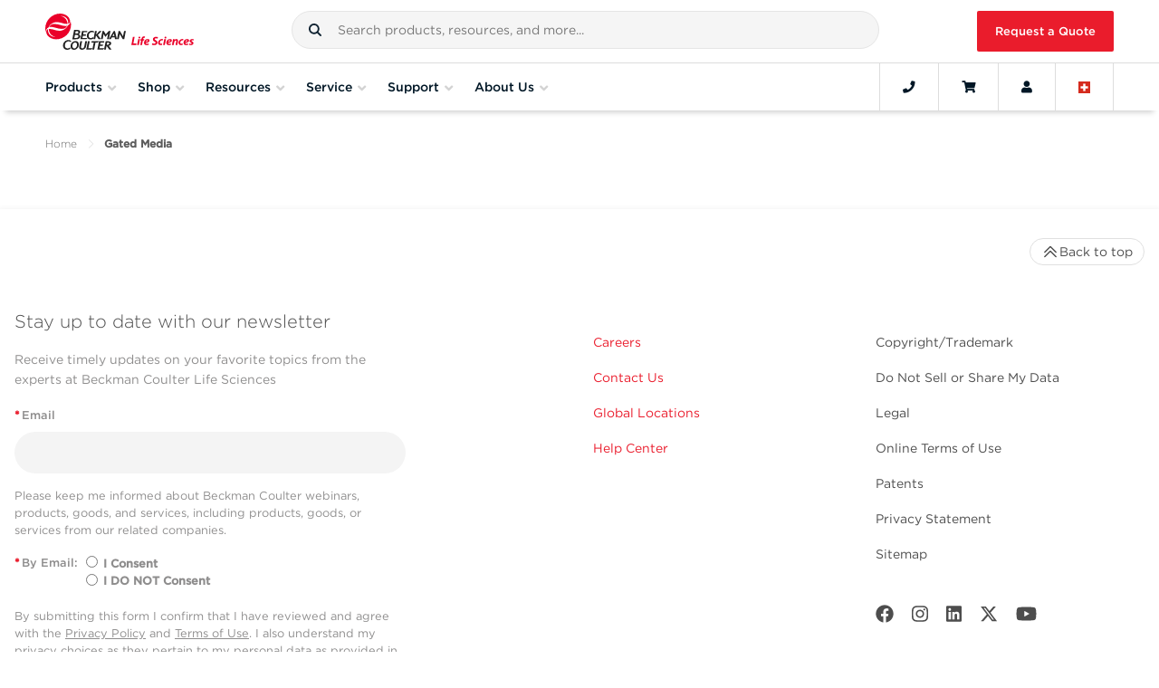

--- FILE ---
content_type: text/html; charset=utf-8
request_url: https://www.beckman.ch/gated-media?mediaId=%7BD7429918-C4A3-4D6F-AEBD-A9CA4491D6B0%7D
body_size: 41279
content:








<!DOCTYPE html>

<html class="no-js" lang="">

<head>
    
    <meta charset="utf-8">
    <meta http-equiv="Content-Type" content="text/html; charset=UTF-8" />
    <meta http-equiv="X-UA-Compatible" content="IE=edge" />
    <meta name="viewport" content="width=device-width, initial-scale=1">
    <!-- BEGIN NOINDEX -->
    <title>Gated Media</title>
    <!-- END NOINDEX -->
    <meta name="description" content="" />
    <meta name="keywords" content="" />
    <meta name="robots" content="" />
    <meta name="google-site-verification" content="w4fyS1yQ84roISwmkCQm5xe7NDEeIEJvX4QUhvlC8Os" />
    <link rel="canonical" href="https://www.beckman.ch/gated-media" />
    <link rel="alternate" href="https://www.beckman.co.za/gated-media" hreflang="en-ZA" />
<link rel="alternate" href="https://www.beckman.com/gated-media" hreflang="ru-AM" />
<link rel="alternate" href="https://www.beckman.com/gated-media" hreflang="en-AM" />
<link rel="alternate" href="https://www.bls-sc-c1-cd.dataweavers.io/gated-media" hreflang="zh-CN" />
<link rel="alternate" href="https://www.bls-sc-c1-cd.dataweavers.io/gated-media" hreflang="en-CN" />
<link rel="alternate" href="https://www.beckman.com/gated-media" hreflang="en-GE" />
<link rel="alternate" href="https://www.beckman.com/gated-media" hreflang="ru-GE" />
<link rel="alternate" href="https://www.beckman.hk/gated-media" hreflang="en-HK" />
<link rel="alternate" href="https://www.beckman.hk/gated-media" hreflang="zh-HK" />
<link rel="alternate" href="https://www.bls-sc-p-cd-india.dataweavers.io/gated-media" hreflang="hi-IN" />
<link rel="alternate" href="https://www.bls-sc-p-cd-india.dataweavers.io/gated-media" hreflang="en-IN" />
<link rel="alternate" href="https://www.bls-sc-p-cd-jp.dataweavers.io/gated-media" hreflang="ja-JP" />
<link rel="alternate" href="https://www.bls-sc-p-cd-jp.dataweavers.io/gated-media" hreflang="en-JP" />
<link rel="alternate" href="https://www.beckman.com/gated-media" hreflang="ru-KZ" />
<link rel="alternate" href="https://www.beckman.com/gated-media" hreflang="en-KZ" />
<link rel="alternate" href="https://www.beckman.com/gated-media" hreflang="ru-KG" />
<link rel="alternate" href="https://www.beckman.com/gated-media" hreflang="en-KG" />
<link rel="alternate" href="https://www.beckman.com/gated-media" hreflang="en-SG" />
<link rel="alternate" href="https://www.beckman.kr/gated-media" hreflang="ko-KR" />
<link rel="alternate" href="https://www.beckman.kr/gated-media" hreflang="en-KR" />
<link rel="alternate" href="https://www.beckman.tw/gated-media" hreflang="zh-TW" />
<link rel="alternate" href="https://www.beckman.tw/gated-media" hreflang="en-TW" />
<link rel="alternate" href="https://www.beckman.com/gated-media" hreflang="ru-TJ" />
<link rel="alternate" href="https://www.beckman.com/gated-media" hreflang="en-TJ" />
<link rel="alternate" href="https://www.beckman.com/gated-media" hreflang="ru-TM" />
<link rel="alternate" href="https://www.beckman.com/gated-media" hreflang="en-TM" />
<link rel="alternate" href="https://www.beckman.com/gated-media" hreflang="ru-UZ" />
<link rel="alternate" href="https://www.beckman.com/gated-media" hreflang="en-UZ" />
<link rel="alternate" href="https://www.mybeckman.vn/gated-media" hreflang="vi-VN" />
<link rel="alternate" href="https://www.mybeckman.vn/gated-media" hreflang="en-VN" />
<link rel="alternate" href="https://www.bls-sc-p-cd-au.dataweavers.io/gated-media" hreflang="en-AU" />
<link rel="alternate" href="https://www.beckman.com/gated-media" hreflang="en-NZ" />
<link rel="alternate" href="https://www.beckman.at/gated-media" hreflang="de-AT" />
<link rel="alternate" href="https://www.beckman.at/gated-media" hreflang="en-AT" />
<link rel="alternate" href="https://www.beckman.com/gated-media" hreflang="ru-BY" />
<link rel="alternate" href="https://www.beckman.com/gated-media" hreflang="en-BY" />
<link rel="alternate" href="https://www.beckman.com/gated-media" hreflang="fr-BE" />
<link rel="alternate" href="https://www.beckman.com/gated-media" hreflang="en-BE" />
<link rel="alternate" href="https://www.beckman.com/gated-media" hreflang="de-BE" />
<link rel="alternate" href="https://www.beckman.fr/gated-media" hreflang="fr-FR" />
<link rel="alternate" href="https://www.beckman.fr/gated-media" hreflang="en-FR" />
<link rel="alternate" href="https://www.bls-sc-p-cd-de.dataweavers.io/gated-media" hreflang="de-DE" />
<link rel="alternate" href="https://www.bls-sc-p-cd-de.dataweavers.io/gated-media" hreflang="en-DE" />
<link rel="alternate" href="https://www.beckman.com/gated-media" hreflang="en-IE" />
<link rel="alternate" href="https://www.beckman.it/gated-media" hreflang="it-IT" />
<link rel="alternate" href="https://www.beckman.it/gated-media" hreflang="en-IT" />
<link rel="alternate" href="https://www.beckman.com/gated-media" hreflang="de-LI" />
<link rel="alternate" href="https://www.beckman.com/gated-media" hreflang="en-LU" />
<link rel="alternate" href="https://www.beckman.com/gated-media" hreflang="fr-LU" />
<link rel="alternate" href="https://www.beckman.com/gated-media" hreflang="de-LU" />
<link rel="alternate" href="https://www.mybeckman.pl/gated-media" hreflang="en-PL" />
<link rel="alternate" href="https://www.beckman.pt/gated-media" hreflang="pt-PT" />
<link rel="alternate" href="https://www.beckman.pt/gated-media" hreflang="en-PT" />
<link rel="alternate" href="https://www.beckman.com/gated-media" hreflang="en-RO" />
<link rel="alternate" href="https://www.beckman.com/gated-media" hreflang="ru-RU" />
<link rel="alternate" href="https://www.beckman.es/gated-media" hreflang="es-ES" />
<link rel="alternate" href="https://www.beckman.es/gated-media" hreflang="en-ES" />
<link rel="alternate" href="https://www.mybeckman.se/gated-media" hreflang="sv-SE" />
<link rel="alternate" href="https://www.mybeckman.se/gated-media" hreflang="en-SE" />
<link rel="alternate" href="https://www.beckman.ch/gated-media" hreflang="en-CH" />
<link rel="alternate" href="https://www.beckman.ua/gated-media" hreflang="en-UA" />
<link rel="alternate" href="https://www.bls-sc-p-cd-uk.dataweavers.io/gated-media" hreflang="en-GB" />
<link rel="alternate" href="https://www.beckman.com/gated-media" hreflang="es-AR" />
<link rel="alternate" href="https://www.beckman.com/gated-media" hreflang="en-AR" />
<link rel="alternate" href="https://www.beckman.com/gated-media" hreflang="es-BO" />
<link rel="alternate" href="https://www.mybeckman.com.br/gated-media" hreflang="pt-BR" />
<link rel="alternate" href="https://www.beckman.com/gated-media" hreflang="es-CL" />
<link rel="alternate" href="https://www.beckman.com/gated-media" hreflang="en-CL" />
<link rel="alternate" href="https://www.mybeckman.co/gated-media" hreflang="es-CO" />
<link rel="alternate" href="https://www.mybeckman.co/gated-media" hreflang="en-CO" />
<link rel="alternate" href="https://www.beckman.com/gated-media" hreflang="es-CR" />
<link rel="alternate" href="https://www.beckman.com/gated-media" hreflang="en-CR" />
<link rel="alternate" href="https://www.beckman.com/gated-media" hreflang="es-CU" />
<link rel="alternate" href="https://www.beckman.com/gated-media" hreflang="en-DM" />
<link rel="alternate" href="https://www.beckman.com/gated-media" hreflang="es-DO" />
<link rel="alternate" href="https://www.beckman.com/gated-media" hreflang="en-DO" />
<link rel="alternate" href="https://www.beckman.com/gated-media" hreflang="en-EC" />
<link rel="alternate" href="https://www.beckman.com/gated-media" hreflang="es-SV" />
<link rel="alternate" href="https://www.beckman.com/gated-media" hreflang="en-SV" />
<link rel="alternate" href="https://www.beckman.com/gated-media" hreflang="en-GT" />
<link rel="alternate" href="https://www.beckman.com/gated-media" hreflang="fr-HT" />
<link rel="alternate" href="https://www.beckman.com/gated-media" hreflang="en-HT" />
<link rel="alternate" href="https://www.beckman.mx/gated-media" hreflang="es-MX" />
<link rel="alternate" href="https://www.beckman.mx/gated-media" hreflang="en-MX" />
<link rel="alternate" href="https://www.beckman.com/gated-media" hreflang="es-NI" />
<link rel="alternate" href="https://www.beckman.com/gated-media" hreflang="en-NI" />
<link rel="alternate" href="https://www.beckman.com/gated-media" hreflang="es-PA" />
<link rel="alternate" href="https://www.beckman.com/gated-media" hreflang="en-PA" />
<link rel="alternate" href="https://www.beckman.com/gated-media" hreflang="es-PY" />
<link rel="alternate" href="https://www.beckman.com/gated-media" hreflang="en-PY" />
<link rel="alternate" href="https://www.beckman.com/gated-media" hreflang="es-PE" />
<link rel="alternate" href="https://www.beckman.com/gated-media" hreflang="en-PE" />
<link rel="alternate" href="https://www.beckman.com/gated-media" hreflang="es-PR" />
<link rel="alternate" href="https://www.beckman.com/gated-media" hreflang="en-PR" />
<link rel="alternate" href="https://www.beckman.com/gated-media" hreflang="es-UY" />
<link rel="alternate" href="https://www.beckman.com/gated-media" hreflang="en-UY" />
<link rel="alternate" href="https://www.beckman.com/gated-media" hreflang="es-VE" />
<link rel="alternate" href="https://www.beckman.com/gated-media" hreflang="en-VE" />
<link rel="alternate" href="https://www.beckman.com.tr/gated-media" hreflang="tr-TR" />
<link rel="alternate" href="https://www.beckman.ae/gated-media" hreflang="en-AE" />
<link rel="alternate" href="https://www.beckman.com/gated-media" hreflang="fr-DZ" />
<link rel="alternate" href="https://www.beckman.co.il/gated-media" hreflang="en-IL" />
<link rel="alternate" href="https://www.beckman.co.il/gated-media" hreflang="ru-IL" />
<link rel="alternate" href="https://www.mybeckman.ca/gated-media" hreflang="en-CA" />
<link rel="alternate" href="https://www.beckman.com/gated-media" hreflang="en-US" />

    <link rel="stylesheet" type="text/css" href="https://cloud.typography.com/7861374/7540572/css/fonts.css" />
    <link rel="stylesheet" href="/assets/fonts/fontawesome/all.min.css">
    <link rel="stylesheet" href="/assets/fonts/fontawesome/v4-shims.min.css">
    <link rel="stylesheet" type="text/css" href="https://media.beckman.com/assets/css/styles.css?v-639015806560000000" />
    <!-- Set dataLayer Variables -->
    <script>
        window.dataLayer = window.dataLayer || [];
        var user = '';
        var username = '';
        var customerNumber = '' ? '' : null;

        // Verify for user id
        if (user && username) {
            window.dataLayer.push({ "loggedin": user });
            window.dataLayer.push({ "master_customer_number": customerNumber});
            window.dataLayer.push({ "user_name": username});
        } else if (username && !(user)) {
            window.dataLayer.push({ "loggedin": null });
        } else {
            window.dataLayer.push({ "notloggedin": null });
        }
    </script>
    <!-- End Set dataLayer Variables -->
    <!-- Google Consent Mode -->
    <script>
        window.dataLayer = window.dataLayer || [];
        function gtag() {
            dataLayer.push(arguments)
        }
        gtag("consent", "default", {
            analytics_storage: "denied"
        });
    </script>
    <!-- End Google Consent Mode-->
    <!-- Google Tag Manager -->
    <script>
        (function(w,d,s,l,i){w[l]=w[l]||[];w[l].push({'gtm.start':
        new Date().getTime(),event:'gtm.js'});var f=d.getElementsByTagName(s)[0],
        j=d.createElement(s),dl=l!='dataLayer'?'&l='+l:'';j.async=true;j.src=
        'https://www.googletagmanager.com/gtm.js?id='+i+dl;f.parentNode.insertBefore(j,f);
        })(window,document,'script','dataLayer','GTM-MKPT2R');
    </script>
    <!-- End Google Tag Manager -->
    <!-- Function to update analytics consent parameter -->
    <script>
        function consentGrantedForGaCookie() {
            gtag('consent', 'update', {
                analytics_storage: "granted"
            });
        }
    </script>

    
    <script>
        window.page_url = {};
        window.BCI_GoogleTagManager = 'GTM-MKPT2R';
    </script>    
    <!--Google ads scripts-->

        <!-- Marketo Munchkin script -->
        <script type="text/javascript">
            (function () {
                var didInit = false;
                function initMunchkin() {
                    if (didInit === false) {
                        didInit = true;
                        Munchkin.init('682-XWP-826', { 'cookieAnon': false });  //set cookieAnon false will prevent tracking and cookie creation of new anonymous leads
                    }
                }
                var s = document.createElement('script');
                s.type = 'text/javascript';
                s.async = true;
                s.src = '//munchkin.marketo.net/munchkin.js';
                s.onreadystatechange = function () {
                    if (this.readyState == 'complete' || this.readyState == 'loaded') {
                        initMunchkin();
                    }
                };
                s.onload = initMunchkin;
                document.getElementsByTagName('head')[0].appendChild(s);
            })();
        </script>





    <script type="application/ld+json">
    {
      "@context": "https://schema.org",
      "@type": "ResearchOrganization",
      "name": "Beckman Coulter Life Sciences",
      "url": "https://www.beckman.ch",
      "logo": "https://media.beckman.com/-/media/corporate/logos/bcls_logo_horizontal_2-color.svg",
      "description": "",
      "contactPoint": {
        "@type": "ContactPoint",
        "telephone": "0800 552 408",
        "contactType": "Customer Service"
      },
      "sameAs": [
    "https://www.facebook.com/BCILifeSciences/",
    "https://www.linkedin.com/company/beckman-coulter-ls/",
    "https://twitter.com/BCILifeSciences"
],
      "parentOrganization": {
        "@type": "Organization",
        "name": "Danaher Corporation",
        "url": "https://danaher.com/"
        }
    }
    </script>




    <script type="application/ld+json">
{
  "@context": "https://schema.org",
  "@type": "BreadcrumbList",
  "itemListElement": [

{
"@type": "ListItem",
"position": 1,
"item": {
"@id": "https://www.beckman.com",
"name": "Home"
}
},

{
"@type": "ListItem",
"position": 2,
"item": {
"@id": "/gated-media",
"name": "Gated Media"
}
}

  ]
}
    </script>


</head>

<body class="body">
    <input type="hidden" id="userId" data-currency="ETB" data-user="" data-username="">
        <input type="hidden" id="contextItemId" value="{236AF10E-6C13-4B65-913E-1E4BF4431A6F}">

    <!-- Google Tag Manager (noscript) -->
    <noscript>
        <iframe src="https://www.googletagmanager.com/ns.html?id=GTM-MKPT2R"
                height="0" width="0" style="display:none;visibility:hidden"></iframe>
    </noscript>
    <!-- End Google Tag Manager (noscript) -->
    <!-- BEGIN Cookie Consent banner-->
        <div id="consent_blackbar"></div>
    <!-- END Cookie Consent banner-->
    <!-- BEGIN Alert Message -->

<!-- Begin Alert Banner -->
    <!-- END Alert Message -->
    <!--Begin Punchout Welcome Banner with Session Close -->
    <!--End Punchout Welcome Banner with Session Close -->

    <div id="wrapper">
        <input type="hidden" id="csrfToken" value="_Jg7pXz3qQ-N8QRydG7h6zXrWp90tBee4wjTAnK1W3bEKFjffjDaV0Qw6KW4HeCzzyxeDp55UuiS9O0atZqXTpFDMl1UpR15X2MzspoTwZk1:RKNLEVTZvSqUVmIpGOPVYRyDAWvuTQQNC29gqli3Iej2k5k5-yvskErCMJx56lyPM-pjIWt3sL3NfqG5WSFG-QXEi5Vu0uSkbspA2G17IJ01" />

        <!-- BEGIN NOINDEX -->
        
<!-- Begin Header-->



<header id="mainNav" class="GlobalHeader grid">
    <div class="flex-group fluid-container">

            <a href="/" class="GlobalHeader__item GlobalLogo" style="background-image: url('https://media.beckman.com/-/media/corporate/logos/bcls_logo_horizontal_2-color.svg?rev=e0d43ccb1073474ebc325420d6cbcefc');">
                <img src="https://media.beckman.com/-/media/corporate/logos/bcls_logo_horizontal_2-color.svg?rev=e0d43ccb1073474ebc325420d6cbcefc" class="sr-only" alt="Beckman Coulter Life Sciences" />
            </a>

        <div class="GlobalHeader__item SiteSearch">
            

<div id="external_search_box_section" class="CoveoExternalComponentSection" data-search-interface-id="coveo-search-interface">
    



<script>
    document.addEventListener("CoveoSearchEndpointInitialized", function() {
        var searchboxElement = document.getElementById("coveo-global-searchbox");
        searchboxElement.addEventListener("CoveoComponentInitialized", function() {
            CoveoForSitecore.initSearchboxIfStandalone(searchboxElement, "/search");
        });
    })
</script>    <div id="coveo-global-searchbox_container" class="coveo-for-sitecore-search-box-container"
                     data-prebind-maximum-age='currentMaximumAge'
>
        <div id="coveo-global-searchbox"
             class="CoveoSearchbox"
                             data-enable-omnibox='true'
                 data-enable-query-suggest-addon='true'
                 data-enable-simple-field-addon='true'
                 data-partial-match-keywords='5'
                 data-partial-match-threshold='50%'
                 data-prebind-maximum-age='currentMaximumAge'
                 data-placeholder='Search products, resources, and more...'
                 data-clear-filters-on-new-query='false'
>
            
            
<script type="text/javascript">
    document.addEventListener("CoveoSearchEndpointInitialized", function() {
        var componentId = "coveo-global-searchbox";
        var componentElement = document.getElementById(componentId);

        function showError(error) {
                console.error(error);
        }

        function areCoveoResourcesIncluded() {
            return typeof (Coveo) !== "undefined";
        }

        if (areCoveoResourcesIncluded()) {
            var event = document.createEvent("CustomEvent");
            event.initEvent("CoveoComponentInitialized", false, true);
            
            setTimeout(function() {
                componentElement.dispatchEvent(event);
            }, 0);
        } else {
            componentElement.classList.add("invalid");
            showError("The Coveo Resources component must be included in this page.");
        }
    });
</script>
            <div class="CoveoForSitecoreBindWithUserContext"></div>
            <div class="CoveoForSitecoreExpressions"></div>
            <div class="CoveoForSitecoreConfigureSearchHub" data-sc-search-hub="Search"></div>
        </div>
        
    </div>

</div>
<script type="text/javascript">
    document.addEventListener("CoveoSearchEndpointInitialized", function () {
        var externalComponentsSection = document.getElementById("external_search_box_section");
             CoveoForSitecore.initExternalComponentsSection(externalComponentsSection);
    });
</script>

<link rel="stylesheet" href="https://static.cloud.coveo.com/searchui/v2.10116/css/CoveoFullSearch.css" />
<link rel="stylesheet" href="https://static.cloud.coveo.com/coveoforsitecore/ui/v0.64.7/css/CoveoForSitecore.css" />
<script class="coveo-script" type="text/javascript" src='https://static.cloud.coveo.com/searchui/v2.10116/js/CoveoJsSearch.Lazy.min.js'></script>
<script class="coveo-for-sitecore-script" type="text/javascript" src='https://static.cloud.coveo.com/coveoforsitecore/ui/v0.64.7/js/CoveoForSitecore.Lazy.min.js'></script>
<script type="text/javascript" src="https://static.cloud.coveo.com/searchui/v2.10116/js/cultures/en.js"></script>

<div>


    
    
    <!-- Resources -->
    <div id="SearchResourcesProperties_5709e2bc1f5c4c2f88c346ef4a7819a1"
         class="CoveoForSitecoreContext"
                    data-sc-should-have-analytics-component='true'
            data-sc-analytics-enabled='true'
            data-sc-current-language='en'
            data-prebind-sc-language-field-name='fieldTranslator'
            data-sc-language-field-name='_language'
            data-sc-labels='{&quot;Ascending&quot; : &quot;Ascending&quot; , &quot;Descending&quot; : &quot;Descending&quot; , &quot;Created&quot; : &quot;Created&quot; , &quot;Created By&quot; : &quot;Created by&quot; , &quot;Creation Time&quot; : &quot;Creation time.&quot; , &quot;Template&quot; : &quot;Template&quot; , &quot;Updated By&quot; : &quot;Updated by&quot; , &quot;Language&quot; : &quot;Language&quot; , &quot;Last Time Modified&quot; : &quot;Last time modified.&quot; , &quot;Uniform resource identifier&quot; : &quot;URI&quot; , &quot;Search is currently unavailable&quot; : &quot;Oops! Something went wrong on the server.&quot; , &quot;If the problem persists contact the administrator.&quot; : &quot;If the problem persists contact the administrator.&quot;}'
            data-sc-maximum-age='900000'
            data-sc-page-name='Gated Media'
            data-sc-page-name-full-path='/sitecore/content/Home/Gated Media'
            data-sc-index-source-name='Coveo_web_index - LSWEB-DW-Production'
            data-sc-is-in-experience-editor='false'
            data-sc-is-user-anonymous='true'
            data-sc-item-uri='sitecore://web/{236AF10E-6C13-4B65-913E-1E4BF4431A6F}?lang=en&amp;ver=2'
            data-sc-item-id='236af10e-6c13-4b65-913e-1e4bf4431a6f'
            data-prebind-sc-latest-version-field-name='fieldTranslator'
            data-sc-latest-version-field-name='_latestversion'
            data-sc-rest-endpoint-uri='/coveo/rest'
            data-sc-analytics-endpoint-uri='/coveo/rest/ua'
            data-sc-site-name='website'
            data-sc-field-prefix='f'
            data-sc-field-suffix='72451'
            data-sc-prefer-source-specific-fields='false'
            data-sc-external-fields='[{&quot;fieldName&quot;:&quot;permanentid&quot;,&quot;shouldEscape&quot;:false}]'
            data-sc-source-specific-fields='[{&quot;fieldName&quot;:&quot;attachmentparentid&quot;},{&quot;fieldName&quot;:&quot;author&quot;},{&quot;fieldName&quot;:&quot;clickableuri&quot;},{&quot;fieldName&quot;:&quot;collection&quot;},{&quot;fieldName&quot;:&quot;concepts&quot;},{&quot;fieldName&quot;:&quot;date&quot;},{&quot;fieldName&quot;:&quot;filetype&quot;},{&quot;fieldName&quot;:&quot;indexeddate&quot;},{&quot;fieldName&quot;:&quot;isattachment&quot;},{&quot;fieldName&quot;:&quot;language&quot;},{&quot;fieldName&quot;:&quot;printableuri&quot;},{&quot;fieldName&quot;:&quot;rowid&quot;},{&quot;fieldName&quot;:&quot;size&quot;},{&quot;fieldName&quot;:&quot;title&quot;},{&quot;fieldName&quot;:&quot;topparent&quot;},{&quot;fieldName&quot;:&quot;topparentid&quot;},{&quot;fieldName&quot;:&quot;transactionid&quot;},{&quot;fieldName&quot;:&quot;uri&quot;},{&quot;fieldName&quot;:&quot;urihash&quot;},{&quot;fieldName&quot;:&quot;body&quot;},{&quot;fieldName&quot;:&quot;regions&quot;},{&quot;fieldName&quot;:&quot;countries&quot;},{&quot;fieldName&quot;:&quot;treat as exclusion&quot;},{&quot;fieldName&quot;:&quot;exclude from search&quot;}]'
>
    </div>
    <script type="text/javascript">
        var endpointConfiguration = {
            itemUri: "sitecore://web/{236AF10E-6C13-4B65-913E-1E4BF4431A6F}?lang=en&amp;ver=2",
            siteName: "website",
            restEndpointUri: "/coveo/rest"
        };
        if (typeof (CoveoForSitecore) !== "undefined") {
            CoveoForSitecore.SearchEndpoint.configureSitecoreEndpoint(endpointConfiguration);
            CoveoForSitecore.version = "5.0.1368.1";
            var context = document.getElementById("SearchResourcesProperties_5709e2bc1f5c4c2f88c346ef4a7819a1");
            if (!!context) {
                CoveoForSitecore.Context.configureContext(context);
            }
        }
    </script>
</div>
        </div>
            <a href="/request-quote" id="RfqButton" class="GlobalHeader__item btn btn-primary btn-red">Request a Quote</a>
    </div>
    <div class="flex-group fluid-container Navbar">
        <button class="GlobalHeader__item MobileMainNav navbar-toggler" type="button" aria-expanded="false" aria-label="Toggle navigation">
            <i class="fa fa-bars"></i>Menu
        </button>
        <nav id="navScrollContainer">
            <ul id="GlobalNav" class="Navbar__menu">
                

                <li class="Navbar__menu-item Navbar__menu-item--is-megamenu-trigger">
                    <button data-flyout-id="shopProductsMenu">
                        <span class="Navbar__menu-item-anchor">Products</span>
                        <i class="fa fa-angle-down"></i>
                    </button>
                    <div class="Flyout">
                        <div id="shopProductsMenu" class="MegaMenu MegaMenu--has-levels" style="width: 300px;">
                                <section class="MegaMenu__panel MegaMenu__panel--level1">
                                    <ul class="MegaMenu__menu">
                                                        <li class="MegaMenu__item MegaMenu__item--has-submenu levelOne">
                                                            <a href="/instruments">Instruments</a>
                                                                <section class="MegaMenu__panel MegaMenu__panel--level2">
                                                                    <ul class="MegaMenu__menu">
                                                                        <li class="MegaMenu__item MegaMenu__item--go-back">
                                                                            <button class="go-back">Products</button>
                                                                        </li>
                                                                        <li class="hidden-lg MegaMenu__section-title">Instruments</li>
                                                                        <li class="hidden-lg MegaMenu__item">
                                                                            <a href="/instruments">Instruments<i class="fas fa-long-arrow-alt-right"></i></a>
                                                                        </li>
                                                                                <li class="MegaMenu__item levelTwo levelTwo__first-item MegaMenu__item--has-submenu">
                                                                                    <a href="/air-particle-counters">Air Particle Counters for Cleanroom and Environmental Monitoring</a>

                                                                                        <section class="MegaMenu__panel MegaMenu__panel--level3">
                                                                                            <ul class="MegaMenu__menu">
                                                                                                <li class="MegaMenu__item MegaMenu__item--go-back">
                                                                                                    <button class="go-back">Instruments</button>
                                                                                                </li>
                                                                                                <li class="hidden-lg MegaMenu__section-title">Air Particle Counters for Cleanroom and Environmental Monitoring</li>
                                                                                                <li class="hidden-lg MegaMenu__item">
                                                                                                    <a href="/air-particle-counters">Air Particle Counters for Cleanroom and Environmental Monitoring<i class="fas fa-long-arrow-alt-right"></i></a>
                                                                                                </li>
                                                                                                            <li class="MegaMenu__section-title">Portable</li>
                                                                                                                            <li class="MegaMenu__item levelThree__first-item">
                                                                                                                                <a href="/air-particle-counters/met-one-3400-plus">MET ONE 3400+ Air Particle Counter</a>
                                                                                                                            </li>
                                                                                                            <li class="MegaMenu__section-title">Handheld</li>
                                                                                                                            <li class="MegaMenu__item ">
                                                                                                                                <a href="/air-particle-counters/met-one-hhpc-plus-series">MET ONE HHPC+ Series</a>
                                                                                                                            </li>
                                                                                                            <li class="MegaMenu__section-title">Remote</li>
                                                                                                                            <li class="MegaMenu__item ">
                                                                                                                                <a href="/air-particle-counters/met-one-6000">MET ONE 6000</a>
                                                                                                                            </li>
                                                                                                                            <li class="MegaMenu__item ">
                                                                                                                                <a href="/air-particle-counters/met-one-6000p">MET ONE 6000P</a>
                                                                                                                            </li>
                                                                                                                            <li class="MegaMenu__item ">
                                                                                                                                <a href="/air-particle-counters/met-one-7000">MET ONE 7000</a>
                                                                                                                            </li>
                                                                                                                            <li class="MegaMenu__item ">
                                                                                                                                <a href="/air-particle-counters/met-one-r4800-and-r4900">MET ONE R4800 and R4900</a>
                                                                                                                            </li>
                                                                                                            <li class="MegaMenu__item levelThree levelThree__last-item">
                                                                                                                <a href="/air-particle-counters/facility-monitoring-system">Facility Monitoring System (FMS)</a>
                                                                                                            </li>
                                                                                            </ul>
                                                                                        </section>
                                                                                </li>
                                                                                <li class="MegaMenu__item levelTwo  MegaMenu__item--has-submenu">
                                                                                    <a href="/cell-culture-workstation">Automated Cell Culture and Clone Screening Systems​</a>

                                                                                        <section class="MegaMenu__panel MegaMenu__panel--level3">
                                                                                            <ul class="MegaMenu__menu">
                                                                                                <li class="MegaMenu__item MegaMenu__item--go-back">
                                                                                                    <button class="go-back">Instruments</button>
                                                                                                </li>
                                                                                                <li class="hidden-lg MegaMenu__section-title">Automated Cell Culture and Clone Screening Systems​</li>
                                                                                                <li class="hidden-lg MegaMenu__item">
                                                                                                    <a href="/cell-culture-workstation">Automated Cell Culture and Clone Screening Systems​<i class="fas fa-long-arrow-alt-right"></i></a>
                                                                                                </li>
                                                                                                            <li class="MegaMenu__item levelThree levelThree__first-item">
                                                                                                                <a href="/cell-culture-workstation/cydem-vt">Cydem VT Automated Clone Screening System</a>
                                                                                                            </li>
                                                                                            </ul>
                                                                                        </section>
                                                                                </li>
                                                                                <li class="MegaMenu__item levelTwo  MegaMenu__item--has-submenu">
                                                                                    <a href="/liquid-handlers">Liquid Handlers</a>

                                                                                        <section class="MegaMenu__panel MegaMenu__panel--level3">
                                                                                            <ul class="MegaMenu__menu">
                                                                                                <li class="MegaMenu__item MegaMenu__item--go-back">
                                                                                                    <button class="go-back">Instruments</button>
                                                                                                </li>
                                                                                                <li class="hidden-lg MegaMenu__section-title">Liquid Handlers</li>
                                                                                                <li class="hidden-lg MegaMenu__item">
                                                                                                    <a href="/liquid-handlers">Liquid Handlers<i class="fas fa-long-arrow-alt-right"></i></a>
                                                                                                </li>
                                                                                                            <li class="MegaMenu__section-title">Tip-Based Liquid Handling</li>
                                                                                                                            <li class="MegaMenu__item ">
                                                                                                                                <a href="/liquid-handlers/biomek-i-series-automated-workstations">Biomek i-Series Automated Workstations</a>
                                                                                                                            </li>
                                                                                                            <li class="MegaMenu__section-title">Tip-Less Liquid Handling</li>
                                                                                                                            <li class="MegaMenu__item ">
                                                                                                                                <a href="/liquid-handlers/echo-acoustic">Echo Acoustic</a>
                                                                                                                            </li>
                                                                                                            <li class="MegaMenu__section-title">Fully Integrated Systems</li>
                                                                                                                            <li class="MegaMenu__item ">
                                                                                                                                <a href="/liquid-handlers/biomek-echo-one">Biomek Echo One High-Throughput Genomics Bundled Solution</a>
                                                                                                                            </li>
                                                                                                                            <li class="MegaMenu__item ">
                                                                                                                                <a href="/integrated-solutions">Integrated Solutions</a>
                                                                                                                            </li>
                                                                                                                            <li class="MegaMenu__item ">
                                                                                                                                <a href="/liquid-handlers/access-systems">Access Dual Robot System</a>
                                                                                                                            </li>
                                                                                                                            <li class="MegaMenu__item levelThree__last-item">
                                                                                                                                <a href="/liquid-handlers/access-laboratory-workstation">Access Laboratory Workstation</a>
                                                                                                                            </li>
                                                                                            </ul>
                                                                                        </section>
                                                                                </li>
                                                                                <li class="MegaMenu__item levelTwo  MegaMenu__item--has-submenu">
                                                                                    <a href="/cell-counters-and-analyzers">Cell Counters, Sizers and Media Analyzers</a>

                                                                                        <section class="MegaMenu__panel MegaMenu__panel--level3">
                                                                                            <ul class="MegaMenu__menu">
                                                                                                <li class="MegaMenu__item MegaMenu__item--go-back">
                                                                                                    <button class="go-back">Instruments</button>
                                                                                                </li>
                                                                                                <li class="hidden-lg MegaMenu__section-title">Cell Counters, Sizers and Media Analyzers</li>
                                                                                                <li class="hidden-lg MegaMenu__item">
                                                                                                    <a href="/cell-counters-and-analyzers">Cell Counters, Sizers and Media Analyzers<i class="fas fa-long-arrow-alt-right"></i></a>
                                                                                                </li>
                                                                                                            <li class="MegaMenu__section-title">Cell Viability Analyzers </li>
                                                                                                                            <li class="MegaMenu__item levelThree__first-item">
                                                                                                                                <a href="/cell-counters-and-analyzers/vi-cell-blu">Vi-CELL BLU Cell Counter &amp; Analyzer</a>
                                                                                                                            </li>
                                                                                                            <li class="MegaMenu__section-title">Bio Process Monitors</li>
                                                                                                                            <li class="MegaMenu__item ">
                                                                                                                                <a href="/cell-counters-and-analyzers/vi-cell-metaflex">Vi-CELL MetaFLEX Bioanalyte Analyzer</a>
                                                                                                                            </li>
                                                                                                            <li class="MegaMenu__section-title">Coulter Counters</li>
                                                                                                                            <li class="MegaMenu__item ">
                                                                                                                                <a href="/cell-counters-and-analyzers/multisizer-4e">Multisizer 4e Coulter Counter</a>
                                                                                                                            </li>
                                                                                            </ul>
                                                                                        </section>
                                                                                </li>
                                                                                <li class="MegaMenu__item levelTwo  MegaMenu__item--has-submenu">
                                                                                    <a href="/centrifuges">Centrifuges &amp; Lab Equipment</a>

                                                                                        <section class="MegaMenu__panel MegaMenu__panel--level3">
                                                                                            <ul class="MegaMenu__menu">
                                                                                                <li class="MegaMenu__item MegaMenu__item--go-back">
                                                                                                    <button class="go-back">Instruments</button>
                                                                                                </li>
                                                                                                <li class="hidden-lg MegaMenu__section-title">Centrifuges &amp; Lab Equipment</li>
                                                                                                <li class="hidden-lg MegaMenu__item">
                                                                                                    <a href="/centrifuges">Centrifuges &amp; Lab Equipment<i class="fas fa-long-arrow-alt-right"></i></a>
                                                                                                </li>
                                                                                                            <li class="MegaMenu__item levelThree levelThree__first-item">
                                                                                                                <a href="/centrifuges/ultracentrifuges">Ultracentrifuges</a>
                                                                                                            </li>
                                                                                                            <li class="MegaMenu__item levelThree ">
                                                                                                                <a href="/centrifuges/high-speed">High-Speed Centrifuges</a>
                                                                                                            </li>
                                                                                                            <li class="MegaMenu__item levelThree ">
                                                                                                                <a href="/centrifuges/general-purpose">Benchtop Centrifuges</a>
                                                                                                            </li>
                                                                                                            <li class="MegaMenu__item levelThree ">
                                                                                                                <a href="/centrifuges/analytical-ultracentrifuges">Analytical Ultracentrifuge</a>
                                                                                                            </li>
                                                                                                            <li class="MegaMenu__section-title">Rotors</li>
                                                                                                                            <li class="MegaMenu__item ">
                                                                                                                                <a href="/centrifuges/rotors/fixed-angle">Fixed Angle Centrifuge Rotors</a>
                                                                                                                            </li>
                                                                                                                            <li class="MegaMenu__item ">
                                                                                                                                <a href="/centrifuges/rotors/near-vertical-angle">Near-Vertical Rotors</a>
                                                                                                                            </li>
                                                                                                                            <li class="MegaMenu__item ">
                                                                                                                                <a href="/centrifuges/rotors/swinging-bucket">Swinging-Bucket Rotors</a>
                                                                                                                            </li>
                                                                                                                            <li class="MegaMenu__item ">
                                                                                                                                <a href="/centrifuges/rotors/vertical-angle">Vertical Angle Rotors</a>
                                                                                                                            </li>
                                                                                                                            <li class="MegaMenu__item ">
                                                                                                                                <a href="/centrifuges/rotors">Centrifuge Rotors</a>
                                                                                                                            </li>
                                                                                                            <li class="MegaMenu__section-title">Density Gradient Centrifugation</li>
                                                                                                                            <li class="MegaMenu__item ">
                                                                                                                                <a href="/centrifuges/optimate-gradient-maker">OptiMATE Gradient Maker</a>
                                                                                                                            </li>
                                                                                                                            <li class="MegaMenu__item ">
                                                                                                                                <a href="/centrifuges/optixtract-sample-recovery-aid">OptiXTRACT Sample Recovery Aid</a>
                                                                                                                            </li>
                                                                                                                            <li class="MegaMenu__item ">
                                                                                                                                <a href="/reagents/centrifugation/density-gradient-reagents">Density Gradient Media</a>
                                                                                                                            </li>
                                                                                                            <li class="MegaMenu__section-title">SUPPLIES + TOOLS</li>
                                                                                                                            <li class="MegaMenu__item ">
                                                                                                                                <a href="/supplies/tubes-and-bottles">Centrifuge Tubes and Bottles</a>
                                                                                                                            </li>
                                                                                                                            <li class="MegaMenu__item ">
                                                                                                                                <a href="/centrifuges/rotors/calculator">Intellifuge Rotor Calculator</a>
                                                                                                                            </li>
                                                                                                                            <li class="MegaMenu__item levelThree__last-item">
                                                                                                                                <a href="/supplies">Supplies, Parts &amp; Accessories</a>
                                                                                                                            </li>
                                                                                            </ul>
                                                                                        </section>
                                                                                </li>
                                                                                <li class="MegaMenu__item levelTwo  MegaMenu__item--has-submenu">
                                                                                    <a href="/flow-cytometry">Flow Cytometry</a>

                                                                                        <section class="MegaMenu__panel MegaMenu__panel--level3">
                                                                                            <ul class="MegaMenu__menu">
                                                                                                <li class="MegaMenu__item MegaMenu__item--go-back">
                                                                                                    <button class="go-back">Instruments</button>
                                                                                                </li>
                                                                                                <li class="hidden-lg MegaMenu__section-title">Flow Cytometry</li>
                                                                                                <li class="hidden-lg MegaMenu__item">
                                                                                                    <a href="/flow-cytometry">Flow Cytometry<i class="fas fa-long-arrow-alt-right"></i></a>
                                                                                                </li>
                                                                                                            <li class="MegaMenu__section-title">Research Flow Cytometry Analyzer</li>
                                                                                                                            <li class="MegaMenu__item levelThree__first-item">
                                                                                                                                <a href="/flow-cytometry/research-flow-cytometers/cytoflex">CytoFLEX Flow Cytometer</a>
                                                                                                                            </li>
                                                                                                                            <li class="MegaMenu__item ">
                                                                                                                                <a href="/flow-cytometry/research-flow-cytometers/cytoflex-s">CytoFLEX S Flow Cytometer</a>
                                                                                                                            </li>
                                                                                                                            <li class="MegaMenu__item ">
                                                                                                                                <a href="/flow-cytometry/research-flow-cytometers/cytoflex-lx">CytoFLEX LX Flow Cytometer</a>
                                                                                                                            </li>
                                                                                                                            <li class="MegaMenu__item ">
                                                                                                                                <a href="/flow-cytometry/research-flow-cytometers/cytoflex-nano">CytoFLEX nano Flow Cytometer</a>
                                                                                                                            </li>
                                                                                                                            <li class="MegaMenu__item ">
                                                                                                                                <a href="/flow-cytometry/research-flow-cytometers/cytoflex-mosaic">CytoFLEX mosaic Spectral Detection Module</a>
                                                                                                                            </li>
                                                                                                            <li class="MegaMenu__section-title">Clinical Flow Cytometry Analyzer</li>
                                                                                                                            <li class="MegaMenu__item ">
                                                                                                                                <a href="/flow-cytometry/clinical-flow-cytometers/aquios-cl">AQUIOS CL Flow Cytometer</a>
                                                                                                                            </li>
                                                                                                                            <li class="MegaMenu__item ">
                                                                                                                                <a href="/flow-cytometry/clinical-flow-cytometers/navios-ex">Navios EX</a>
                                                                                                                            </li>
                                                                                                                            <li class="MegaMenu__item ">
                                                                                                                                <a href="/flow-cytometry/clinical-flow-cytometers/dxflex">DxFLEX Flow Cytometer</a>
                                                                                                                            </li>
                                                                                                            <li class="MegaMenu__section-title">Cell Sorters</li>
                                                                                                                            <li class="MegaMenu__item ">
                                                                                                                                <a href="/flow-cytometry/cell-sorters/cytoflex-srt">CytoFLEX SRT Benchtop Cell Sorter</a>
                                                                                                                            </li>
                                                                                                                            <li class="MegaMenu__item ">
                                                                                                                                <a href="/flow-cytometry/cell-sorters/moflo-astrios-eq">MoFlo Astrios Cell Sorter</a>
                                                                                                                            </li>
                                                                                                            <li class="MegaMenu__section-title">Cell Preparation Systems</li>
                                                                                                                            <li class="MegaMenu__item ">
                                                                                                                                <a href="/flow-cytometry/sample-preparation-stations/cellmek-sps">CellMek SPS</a>
                                                                                                                            </li>
                                                                                                                            <li class="MegaMenu__item ">
                                                                                                                                <a href="/flow-cytometry/sample-preparation-stations/tq-prep">TQ-Prep Workstation</a>
                                                                                                                            </li>
                                                                                                            <li class="MegaMenu__section-title">Software</li>
                                                                                                                            <li class="MegaMenu__item ">
                                                                                                                                <a href="/flow-cytometry/software/kaluza">Kaluza Analysis Software</a>
                                                                                                                            </li>
                                                                                                                            <li class="MegaMenu__item ">
                                                                                                                                <a href="/flow-cytometry/software/kaluza-c">Kaluza C Analysis Software</a>
                                                                                                                            </li>
                                                                                                                            <li class="MegaMenu__item levelThree__last-item">
                                                                                                                                <a href="/flow-cytometry/software">Flow Cytometry Software</a>
                                                                                                                            </li>
                                                                                            </ul>
                                                                                        </section>
                                                                                </li>
                                                                                <li class="MegaMenu__item levelTwo  MegaMenu__item--has-submenu">
                                                                                    <a href="/liquid-particle-counters">HIAC Liquid Particle Counters</a>

                                                                                        <section class="MegaMenu__panel MegaMenu__panel--level3">
                                                                                            <ul class="MegaMenu__menu">
                                                                                                <li class="MegaMenu__item MegaMenu__item--go-back">
                                                                                                    <button class="go-back">Instruments</button>
                                                                                                </li>
                                                                                                <li class="hidden-lg MegaMenu__section-title">HIAC Liquid Particle Counters</li>
                                                                                                <li class="hidden-lg MegaMenu__item">
                                                                                                    <a href="/liquid-particle-counters">HIAC Liquid Particle Counters<i class="fas fa-long-arrow-alt-right"></i></a>
                                                                                                </li>
                                                                                                            <li class="MegaMenu__section-title">Laboratory</li>
                                                                                                                            <li class="MegaMenu__item ">
                                                                                                                                <a href="/liquid-particle-counters/hiac-9703-plus">HIAC 9703+ Pharmaceutical Particle Counter</a>
                                                                                                                            </li>
                                                                                            </ul>
                                                                                        </section>
                                                                                </li>
                                                                                <li class="MegaMenu__item levelTwo  MegaMenu__item--has-submenu">
                                                                                    <a href="/microbioreactor">Microbioreactors</a>

                                                                                        <section class="MegaMenu__panel MegaMenu__panel--level3">
                                                                                            <ul class="MegaMenu__menu">
                                                                                                <li class="MegaMenu__item MegaMenu__item--go-back">
                                                                                                    <button class="go-back">Instruments</button>
                                                                                                </li>
                                                                                                <li class="hidden-lg MegaMenu__section-title">Microbioreactors</li>
                                                                                                <li class="hidden-lg MegaMenu__item">
                                                                                                    <a href="/microbioreactor">Microbioreactors<i class="fas fa-long-arrow-alt-right"></i></a>
                                                                                                </li>
                                                                                                            <li class="MegaMenu__item levelThree levelThree__first-item">
                                                                                                                <a href="/microbioreactor/biolector-xt">BioLector XT Microbioreactor</a>
                                                                                                            </li>
                                                                                                            <li class="MegaMenu__item levelThree ">
                                                                                                                <a href="/microbioreactor/biolector-xt-biomek-i5-liquid-handler-integration">BioLector XT Microbioreactor &amp; Biomek i5 Liquid Handler Integration</a>
                                                                                                            </li>
                                                                                            </ul>
                                                                                        </section>
                                                                                </li>
                                                                                <li class="MegaMenu__item levelTwo  MegaMenu__item--has-submenu">
                                                                                    <a href="/particle-size-analyzers">Particle Size Analyzers</a>

                                                                                        <section class="MegaMenu__panel MegaMenu__panel--level3">
                                                                                            <ul class="MegaMenu__menu">
                                                                                                <li class="MegaMenu__item MegaMenu__item--go-back">
                                                                                                    <button class="go-back">Instruments</button>
                                                                                                </li>
                                                                                                <li class="hidden-lg MegaMenu__section-title">Particle Size Analyzers</li>
                                                                                                <li class="hidden-lg MegaMenu__item">
                                                                                                    <a href="/particle-size-analyzers">Particle Size Analyzers<i class="fas fa-long-arrow-alt-right"></i></a>
                                                                                                </li>
                                                                                                            <li class="MegaMenu__item levelThree levelThree__first-item">
                                                                                                                <a href="/particle-size-analyzers/ls-13-320-xr">LS 13 320 XR Particle Size Analyzer</a>
                                                                                                            </li>
                                                                                                            <li class="MegaMenu__item levelThree ">
                                                                                                                <a href="/cell-counters-and-analyzers/multisizer-4e">Multisizer 4e Coulter Counter</a>
                                                                                                            </li>
                                                                                            </ul>
                                                                                        </section>
                                                                                </li>
                                                                                <li class="MegaMenu__item levelTwo levelTwo__last-item MegaMenu__item--has-submenu">
                                                                                    <a href="/toc-analyzers">Total Organic Carbon (TOC) Analyzers</a>

                                                                                        <section class="MegaMenu__panel MegaMenu__panel--level3">
                                                                                            <ul class="MegaMenu__menu">
                                                                                                <li class="MegaMenu__item MegaMenu__item--go-back">
                                                                                                    <button class="go-back">Instruments</button>
                                                                                                </li>
                                                                                                <li class="hidden-lg MegaMenu__section-title">Total Organic Carbon (TOC) Analyzers</li>
                                                                                                <li class="hidden-lg MegaMenu__item">
                                                                                                    <a href="/toc-analyzers">Total Organic Carbon (TOC) Analyzers<i class="fas fa-long-arrow-alt-right"></i></a>
                                                                                                </li>
                                                                                                            <li class="MegaMenu__item levelThree levelThree__first-item">
                                                                                                                <a href="/toc-analyzers/pat700">ANATEL PAT700 TOC Analyzer</a>
                                                                                                            </li>
                                                                                                            <li class="MegaMenu__item levelThree ">
                                                                                                                <a href="/toc-analyzers/qbd1200-plus">QbD1200+ Laboratory TOC Analyzer</a>
                                                                                                            </li>
                                                                                            </ul>
                                                                                        </section>
                                                                                </li>
                                                                    </ul>
                                                                </section>
                                                        </li>
                                                        <li class="MegaMenu__item MegaMenu__item--has-submenu levelOne">
                                                            <a href="/reagents">Reagents</a>
                                                                <section class="MegaMenu__panel MegaMenu__panel--level2">
                                                                    <ul class="MegaMenu__menu">
                                                                        <li class="MegaMenu__item MegaMenu__item--go-back">
                                                                            <button class="go-back">Products</button>
                                                                        </li>
                                                                        <li class="hidden-lg MegaMenu__section-title">Reagents</li>
                                                                        <li class="hidden-lg MegaMenu__item">
                                                                            <a href="/reagents">Reagents<i class="fas fa-long-arrow-alt-right"></i></a>
                                                                        </li>
                                                                                <li class="MegaMenu__item levelTwo levelTwo__first-item MegaMenu__item--has-submenu">
                                                                                    <a href="/reagents/cell-culture">Automated Cell Culture and Clone Screening Systems​</a>

                                                                                        <section class="MegaMenu__panel MegaMenu__panel--level3">
                                                                                            <ul class="MegaMenu__menu">
                                                                                                <li class="MegaMenu__item MegaMenu__item--go-back">
                                                                                                    <button class="go-back">Reagents</button>
                                                                                                </li>
                                                                                                <li class="hidden-lg MegaMenu__section-title">Automated Cell Culture and Clone Screening Systems​</li>
                                                                                                <li class="hidden-lg MegaMenu__item">
                                                                                                    <a href="/reagents/cell-culture">Automated Cell Culture and Clone Screening Systems​<i class="fas fa-long-arrow-alt-right"></i></a>
                                                                                                </li>
                                                                                                            <li class="MegaMenu__item levelThree levelThree__first-item">
                                                                                                                <a href="/reagents/cell-culture/cydem-vt">Cydem VT System Reagents &amp; Consumables</a>
                                                                                                            </li>
                                                                                            </ul>
                                                                                        </section>
                                                                                </li>
                                                                                <li class="MegaMenu__item levelTwo  MegaMenu__item--has-submenu">
                                                                                    <a href="/reagents/centrifugation">Centrifuge Reagents</a>

                                                                                        <section class="MegaMenu__panel MegaMenu__panel--level3">
                                                                                            <ul class="MegaMenu__menu">
                                                                                                <li class="MegaMenu__item MegaMenu__item--go-back">
                                                                                                    <button class="go-back">Reagents</button>
                                                                                                </li>
                                                                                                <li class="hidden-lg MegaMenu__section-title">Centrifuge Reagents</li>
                                                                                                <li class="hidden-lg MegaMenu__item">
                                                                                                    <a href="/reagents/centrifugation">Centrifuge Reagents<i class="fas fa-long-arrow-alt-right"></i></a>
                                                                                                </li>
                                                                                                            <li class="MegaMenu__item levelThree levelThree__first-item">
                                                                                                                <a href="/reagents/centrifugation/density-gradient-reagents">Density Gradient Media</a>
                                                                                                            </li>
                                                                                            </ul>
                                                                                        </section>
                                                                                </li>
                                                                                <li class="MegaMenu__item levelTwo  MegaMenu__item--has-submenu">
                                                                                    <a href="/reagents/coulter-flow-cytometry">Flow Cytometry Reagents</a>

                                                                                        <section class="MegaMenu__panel MegaMenu__panel--level3">
                                                                                            <ul class="MegaMenu__menu">
                                                                                                <li class="MegaMenu__item MegaMenu__item--go-back">
                                                                                                    <button class="go-back">Reagents</button>
                                                                                                </li>
                                                                                                <li class="hidden-lg MegaMenu__section-title">Flow Cytometry Reagents</li>
                                                                                                <li class="hidden-lg MegaMenu__item">
                                                                                                    <a href="/reagents/coulter-flow-cytometry">Flow Cytometry Reagents<i class="fas fa-long-arrow-alt-right"></i></a>
                                                                                                </li>
                                                                                                            <li class="MegaMenu__item levelThree levelThree__first-item">
                                                                                                                <a href="/search-antibodies">Antibody Search</a>
                                                                                                            </li>
                                                                                                            <li class="MegaMenu__item levelThree ">
                                                                                                                <a href="/reagents/coulter-flow-cytometry/antibodies-and-kits/single-color-antibodies">Single Color Reagents</a>
                                                                                                            </li>
                                                                                                            <li class="MegaMenu__item levelThree ">
                                                                                                                <a href="/reagents/coulter-flow-cytometry/antibodies-and-kits/multi-color-antibody-panels">Liquid Multi-Color Cocktails</a>
                                                                                                            </li>
                                                                                                            <li class="MegaMenu__item levelThree ">
                                                                                                                <a href="/reagents/coulter-flow-cytometry/antibodies-and-kits/clearllab-antibody-solutions">ClearLLab Panels</a>
                                                                                                            </li>
                                                                                                            <li class="MegaMenu__item levelThree ">
                                                                                                                <a href="/reagents/coulter-flow-cytometry/superrca-mrd-assays">superRCA&#174; MRD Assays</a>
                                                                                                            </li>
                                                                                                            <li class="MegaMenu__item levelThree ">
                                                                                                                <a href="/reagents/coulter-flow-cytometry/antibodies-and-kits/clinical-research-systems-and-kits">Clinical Systems and Kits</a>
                                                                                                            </li>
                                                                                                            <li class="MegaMenu__item levelThree ">
                                                                                                                <a href="/reagents/coulter-flow-cytometry/custom-services/custom-design-services">LUCID Custom Design Services</a>
                                                                                                            </li>
                                                                                                            <li class="MegaMenu__item levelThree ">
                                                                                                                <a href="/reagents/coulter-flow-cytometry/custom-services/contract-manufacturing-services">RESOURCE Contract Manufacturing Services</a>
                                                                                                            </li>
                                                                                                            <li class="MegaMenu__item levelThree ">
                                                                                                                <a href="/reagents/coulter-flow-cytometry/antibodies-and-kits/duraclone-panels">DURAClone Panels</a>
                                                                                                            </li>
                                                                                                            <li class="MegaMenu__item levelThree ">
                                                                                                                <a href="/reagents/coulter-flow-cytometry/cell-health-research-assays">Cell Health and Research Assays</a>
                                                                                                            </li>
                                                                                                            <li class="MegaMenu__item levelThree ">
                                                                                                                <a href="/reagents/coulter-flow-cytometry/sample-preparation">Sample Preparation</a>
                                                                                                            </li>
                                                                                                            <li class="MegaMenu__item levelThree levelThree__last-item">
                                                                                                                <a href="/reagents/coulter-flow-cytometry/qc-and-support-reagents"> Fluorospheres &amp; Quality Control</a>
                                                                                                            </li>
                                                                                            </ul>
                                                                                        </section>
                                                                                </li>
                                                                                <li class="MegaMenu__item levelTwo  MegaMenu__item--has-submenu">
                                                                                    <a href="/reagents/genomic">Genomic Solutions</a>

                                                                                        <section class="MegaMenu__panel MegaMenu__panel--level3">
                                                                                            <ul class="MegaMenu__menu">
                                                                                                <li class="MegaMenu__item MegaMenu__item--go-back">
                                                                                                    <button class="go-back">Reagents</button>
                                                                                                </li>
                                                                                                <li class="hidden-lg MegaMenu__section-title">Genomic Solutions</li>
                                                                                                <li class="hidden-lg MegaMenu__item">
                                                                                                    <a href="/reagents/genomic">Genomic Solutions<i class="fas fa-long-arrow-alt-right"></i></a>
                                                                                                </li>
                                                                                                            <li class="MegaMenu__section-title">SPRI Beads and Reagent Kits</li>
                                                                                                                            <li class="MegaMenu__item levelThree__first-item">
                                                                                                                                <a href="/reagents/genomic/cleanup-and-size-selection">Cleanup and Size Selection</a>
                                                                                                                            </li>
                                                                                                                            <li class="MegaMenu__item ">
                                                                                                                                <a href="/reagents/genomic/dna-isolation">DNA Extraction</a>
                                                                                                                            </li>
                                                                                                                            <li class="MegaMenu__item ">
                                                                                                                                <a href="/reagents/genomic/rna-isolation">RNA Extraction</a>
                                                                                                                            </li>
                                                                                                                            <li class="MegaMenu__item ">
                                                                                                                                <a href="/reagents/genomic/dna-rna-isolation">Total Nucleic Acid Extraction</a>
                                                                                                                            </li>
                                                                                                            <li class="MegaMenu__section-title">Opportunity Programs</li>
                                                                                                                            <li class="MegaMenu__item ">
                                                                                                                                <a href="/reagents/genomic/collaboration-program">Collaboration Program</a>
                                                                                                                            </li>
                                                                                                                            <li class="MegaMenu__item ">
                                                                                                                                <a href="/reagents/genomic/spri-grant-program">SPRI Grant Program</a>
                                                                                                                            </li>
                                                                                                            <li class="MegaMenu__section-title">Tools</li>
                                                                                                                            <li class="MegaMenu__item ">
                                                                                                                                <a href="/reagents/genomic/cleanup-and-size-selection/size-selection/spriselect-protocol">Bead Ratio Calculator for Size Selection</a>
                                                                                                                            </li>
                                                                                            </ul>
                                                                                        </section>
                                                                                </li>
                                                                                <li class="MegaMenu__item levelTwo  MegaMenu__item--has-submenu">
                                                                                    <a href="/reagents/particle">Cell Counter &amp; Analyzer Reagents</a>

                                                                                        <section class="MegaMenu__panel MegaMenu__panel--level3">
                                                                                            <ul class="MegaMenu__menu">
                                                                                                <li class="MegaMenu__item MegaMenu__item--go-back">
                                                                                                    <button class="go-back">Reagents</button>
                                                                                                </li>
                                                                                                <li class="hidden-lg MegaMenu__section-title">Cell Counter &amp; Analyzer Reagents</li>
                                                                                                <li class="hidden-lg MegaMenu__item">
                                                                                                    <a href="/reagents/particle">Cell Counter &amp; Analyzer Reagents<i class="fas fa-long-arrow-alt-right"></i></a>
                                                                                                </li>
                                                                                                            <li class="MegaMenu__item levelThree levelThree__first-item">
                                                                                                                <a href="/reagents/particle/vi-cell-blu-reagents">Vi-CELL BLU Reagents</a>
                                                                                                            </li>
                                                                                                            <li class="MegaMenu__item levelThree ">
                                                                                                                <a href="/reagents/particle/vi-cell-blu-controls">Vi-CELL BLU Quality Controls</a>
                                                                                                            </li>
                                                                                                            <li class="MegaMenu__item levelThree ">
                                                                                                                <a href="/reagents/particle/vi-cell-xr-reagents">Vi-CELL XR Reagents</a>
                                                                                                            </li>
                                                                                                            <li class="MegaMenu__item levelThree ">
                                                                                                                <a href="/reagents/particle/vi-cell-metaflex-reagents">Vi-CELL MetaFLEX Solution Pack</a>
                                                                                                            </li>
                                                                                                            <li class="MegaMenu__item levelThree ">
                                                                                                                <a href="/reagents/particle/vi-cell-metaflex-sensor-cassette">Vi-CELL MetaFLEX Sensor Cassette </a>
                                                                                                            </li>
                                                                                                            <li class="MegaMenu__item levelThree levelThree__last-item">
                                                                                                                <a href="/reagents/particle/vi-cell-xr-controls">Vi-CELL Focus Controls</a>
                                                                                                            </li>
                                                                                            </ul>
                                                                                        </section>
                                                                                </li>
                                                                                <li class="MegaMenu__item levelTwo  ">
                                                                                    <a href="/reagents/particle/valita-titer-assays">Valita Titer Assay Kits</a>

                                                                                </li>
                                                                                <li class="MegaMenu__item levelTwo levelTwo__last-item ">
                                                                                    <a href="/reagents/particle/valita-aggregation-pure">Valita Aggregation Pure Assay Kits</a>

                                                                                </li>
                                                                    </ul>
                                                                </section>
                                                        </li>
                                                        <li class="MegaMenu__item MegaMenu__item--has-submenu levelOne">
                                                            <a href="/supplies">Supplies, Parts &amp; Accessories</a>
                                                                <section class="MegaMenu__panel MegaMenu__panel--level2">
                                                                    <ul class="MegaMenu__menu">
                                                                        <li class="MegaMenu__item MegaMenu__item--go-back">
                                                                            <button class="go-back">Products</button>
                                                                        </li>
                                                                        <li class="hidden-lg MegaMenu__section-title">Supplies, Parts &amp; Accessories</li>
                                                                        <li class="hidden-lg MegaMenu__item">
                                                                            <a href="/supplies">Supplies, Parts &amp; Accessories<i class="fas fa-long-arrow-alt-right"></i></a>
                                                                        </li>
                                                                                <li class="MegaMenu__item levelTwo levelTwo__first-item ">
                                                                                    <a href="/supplies/adapters">Centrifuge Buckets and Adapters</a>

                                                                                </li>
                                                                                <li class="MegaMenu__item levelTwo  ">
                                                                                    <a href="/supplies/aperture-tube">Aperture Tubes</a>

                                                                                </li>
                                                                                <li class="MegaMenu__item levelTwo  ">
                                                                                    <a href="/reagents/cell-culture/cydem-vt">Cydem VT System Reagents &amp; Consumables</a>

                                                                                </li>
                                                                                <li class="MegaMenu__item levelTwo  ">
                                                                                    <a href="/supplies/automated-lab-positioners">Automated Labware Positioners</a>

                                                                                </li>
                                                                                <li class="MegaMenu__item levelTwo  MegaMenu__item--has-submenu">
                                                                                    <a href="/supplies/biomek-ngenius">Biomek NGeniuS Consumables and Labware</a>

                                                                                        <section class="MegaMenu__panel MegaMenu__panel--level3">
                                                                                            <ul class="MegaMenu__menu">
                                                                                                <li class="MegaMenu__item MegaMenu__item--go-back">
                                                                                                    <button class="go-back">Supplies, Parts &amp; Accessories</button>
                                                                                                </li>
                                                                                                <li class="hidden-lg MegaMenu__section-title">Biomek NGeniuS Consumables and Labware</li>
                                                                                                <li class="hidden-lg MegaMenu__item">
                                                                                                    <a href="/supplies/biomek-ngenius">Biomek NGeniuS Consumables and Labware<i class="fas fa-long-arrow-alt-right"></i></a>
                                                                                                </li>
                                                                                                            <li class="MegaMenu__item levelThree levelThree__first-item">
                                                                                                                <a href="/supplies/biomek-ngenius/c59585">Biomek NGeniuS 1025 &#181;L Tips, Conductive, Filtered, 480 Tips 5 Racks/Box, Case</a>
                                                                                                            </li>
                                                                                                            <li class="MegaMenu__item levelThree ">
                                                                                                                <a href="/supplies/biomek-ngenius/c62705">Biomek Reaction Vessel, 24 Well</a>
                                                                                                            </li>
                                                                                                            <li class="MegaMenu__item levelThree ">
                                                                                                                <a href="/supplies/biomek-ngenius/c62706">Biomek NGeniuS Lid, 24 Well 30/Box</a>
                                                                                                            </li>
                                                                                                            <li class="MegaMenu__item levelThree ">
                                                                                                                <a href="/supplies/biomek-ngenius/c62707">Biomek NGeniuS Bulk Reservoir, 20 mL/Section 30/Box</a>
                                                                                                            </li>
                                                                                                            <li class="MegaMenu__item levelThree ">
                                                                                                                <a href="/supplies/biomek-ngenius/c62712">Biomek NGeniuS 70 &#181;L Tips, Conductive, Filtered, 3840 Tips 10 Racks/Box, Case</a>
                                                                                                            </li>
                                                                                                            <li class="MegaMenu__item levelThree ">
                                                                                                                <a href="/supplies/biomek-ngenius/c70665">Biomek Seal Plate, 24-Well 20/Box</a>
                                                                                                            </li>
                                                                                                            <li class="MegaMenu__item levelThree ">
                                                                                                                <a href="/supplies/biomek-ngenius/c70672">Biomek NGeniuS 1025 &#181;L Tip Box, 5 Racks/Box</a>
                                                                                                            </li>
                                                                                                            <li class="MegaMenu__item levelThree levelThree__last-item">
                                                                                                                <a href="/supplies/biomek-ngenius/c70673">Biomek NGeniuS 70 &#181;L Tip Box, 10 Racks/Box</a>
                                                                                                            </li>
                                                                                            </ul>
                                                                                        </section>
                                                                                </li>
                                                                                <li class="MegaMenu__item levelTwo  ">
                                                                                    <a href="/supplies/tips">Biomek Pipette Tips</a>

                                                                                </li>
                                                                                <li class="MegaMenu__item levelTwo  ">
                                                                                    <a href="/supplies/cassettes">Cassettes for Flow Cytometry</a>

                                                                                </li>
                                                                                <li class="MegaMenu__item levelTwo  ">
                                                                                    <a href="/supplies/labware">Labware for Liquid Handling Instruments</a>

                                                                                </li>
                                                                                <li class="MegaMenu__item levelTwo  MegaMenu__item--has-submenu">
                                                                                    <a href="/supplies/cytoflex-platform-upgrades">CytoFLEX Platform Upgrades</a>

                                                                                        <section class="MegaMenu__panel MegaMenu__panel--level3">
                                                                                            <ul class="MegaMenu__menu">
                                                                                                <li class="MegaMenu__item MegaMenu__item--go-back">
                                                                                                    <button class="go-back">Supplies, Parts &amp; Accessories</button>
                                                                                                </li>
                                                                                                <li class="hidden-lg MegaMenu__section-title">CytoFLEX Platform Upgrades</li>
                                                                                                <li class="hidden-lg MegaMenu__item">
                                                                                                    <a href="/supplies/cytoflex-platform-upgrades">CytoFLEX Platform Upgrades<i class="fas fa-long-arrow-alt-right"></i></a>
                                                                                                </li>
                                                                                                            <li class="MegaMenu__item levelThree levelThree__first-item">
                                                                                                                <a href="/supplies/cytoflex-platform-upgrades/cytoflex-laser-upgrade-options">CytoFLEX Violet-Blue-Red Series Upgrades</a>
                                                                                                            </li>
                                                                                                            <li class="MegaMenu__item levelThree ">
                                                                                                                <a href="/supplies/cytoflex-platform-upgrades/cytoflex-s-laser-upgrade-options">CytoFLEX S Series Upgrades</a>
                                                                                                            </li>
                                                                                                            <li class="MegaMenu__item levelThree levelThree__last-item">
                                                                                                                <a href="/supplies/cytoflex-platform-upgrades/cytoflex-lx-laser-upgrade-options">CytoFLEX LX Series Upgrades</a>
                                                                                                            </li>
                                                                                            </ul>
                                                                                        </section>
                                                                                </li>
                                                                                <li class="MegaMenu__item levelTwo  MegaMenu__item--has-submenu">
                                                                                    <a href="/supplies/microbioreactor-supplies">Microbioreactor Supplies &amp; Accessories</a>

                                                                                        <section class="MegaMenu__panel MegaMenu__panel--level3">
                                                                                            <ul class="MegaMenu__menu">
                                                                                                <li class="MegaMenu__item MegaMenu__item--go-back">
                                                                                                    <button class="go-back">Supplies, Parts &amp; Accessories</button>
                                                                                                </li>
                                                                                                <li class="hidden-lg MegaMenu__section-title">Microbioreactor Supplies &amp; Accessories</li>
                                                                                                <li class="hidden-lg MegaMenu__item">
                                                                                                    <a href="/supplies/microbioreactor-supplies">Microbioreactor Supplies &amp; Accessories<i class="fas fa-long-arrow-alt-right"></i></a>
                                                                                                </li>
                                                                                                            <li class="MegaMenu__section-title">Modules</li>
                                                                                                                            <li class="MegaMenu__item levelThree__first-item">
                                                                                                                                <a href="/supplies/microbioreactor-supplies/microbioreactor-modules/m2p-e-mfxt">Microfluidic Module</a>
                                                                                                                            </li>
                                                                                                                            <li class="MegaMenu__item ">
                                                                                                                                <a href="/supplies/microbioreactor-supplies/microbioreactor-modules/m2p-e-an-300">Anaerobic Cultivation</a>
                                                                                                                            </li>
                                                                                                                            <li class="MegaMenu__item ">
                                                                                                                                <a href="/supplies/microbioreactor-supplies/microbioreactor-modules/m2p-e-co2XT-12">CO2 Up Regulation</a>
                                                                                                                            </li>
                                                                                                                            <li class="MegaMenu__item ">
                                                                                                                                <a href="/supplies/microbioreactor-supplies/microbioreactor-modules/led-filter-modules">LED Filter Modules for BioLector XT</a>
                                                                                                                            </li>
                                                                                                                            <li class="MegaMenu__item ">
                                                                                                                                <a href="/supplies/microbioreactor-supplies/microbioreactor-modules/m2p-e-o2XT-25">O2 Down Regulation</a>
                                                                                                                            </li>
                                                                                                                            <li class="MegaMenu__item ">
                                                                                                                                <a href="/supplies/microbioreactor-supplies/microbioreactor-modules/m2p-e-o2XT-100">O2 Up Regulation</a>
                                                                                                                            </li>
                                                                                                            <li class="MegaMenu__section-title">Foils</li>
                                                                                                                            <li class="MegaMenu__item ">
                                                                                                                                <a href="/supplies/microbioreactor-supplies/plate-covers/sealing-foil-for-automation">Sealing Foil for Automation</a>
                                                                                                                            </li>
                                                                                                                            <li class="MegaMenu__item ">
                                                                                                                                <a href="/supplies/microbioreactor-supplies/plate-covers/sealing-foil-basic">Sealing Foil Basic</a>
                                                                                                                            </li>
                                                                                                                            <li class="MegaMenu__item ">
                                                                                                                                <a href="/supplies/microbioreactor-supplies/plate-covers/sealing-foil-microfluidic-mtp">Sealing Foil Microfluidic MTP</a>
                                                                                                                            </li>
                                                                                                                            <li class="MegaMenu__item ">
                                                                                                                                <a href="/supplies/microbioreactor-supplies/plate-covers/sealing-foil-reduced-evaporation">Sealing Foil Reduced Evaporation</a>
                                                                                                                            </li>
                                                                                                            <li class="MegaMenu__section-title">Plates</li>
                                                                                                                            <li class="MegaMenu__item ">
                                                                                                                                <a href="/supplies/microbioreactor-supplies/microtiter-plates/biolector--flower-plates">FlowerPlates</a>
                                                                                                                            </li>
                                                                                                                            <li class="MegaMenu__item ">
                                                                                                                                <a href="/supplies/microbioreactor-supplies/microtiter-plates/biolector-round-well-plates">Round Well Plates</a>
                                                                                                                            </li>
                                                                                                                            <li class="MegaMenu__item ">
                                                                                                                                <a href="/supplies/microbioreactor-supplies/microtiter-plates/biolector-microfluid-flowerplate">Microfluidic FlowerPlate</a>
                                                                                                                            </li>
                                                                                                                            <li class="MegaMenu__item levelThree__last-item">
                                                                                                                                <a href="/supplies/microbioreactor-supplies/microtiter-plates/biolector-microfluid-round-well-plate">Microfluid Round Well Plate</a>
                                                                                                                            </li>
                                                                                            </ul>
                                                                                        </section>
                                                                                </li>
                                                                                <li class="MegaMenu__item levelTwo  ">
                                                                                    <a href="/supplies/optimate-gradient-maker-accessories">OptiMATE Gradient Maker Accessories</a>

                                                                                </li>
                                                                                <li class="MegaMenu__item levelTwo  ">
                                                                                    <a href="/supplies/o-rings">O-Rings</a>

                                                                                </li>
                                                                                <li class="MegaMenu__item levelTwo  ">
                                                                                    <a href="/supplies/plate-loaders">Plate Loader Options for the CytoFLEX Platform</a>

                                                                                </li>
                                                                                <li class="MegaMenu__item levelTwo  ">
                                                                                    <a href="/supplies/plates">Biomek Micro- and Deep-Well Plates</a>

                                                                                </li>
                                                                                <li class="MegaMenu__item levelTwo  ">
                                                                                    <a href="/supplies/racks">Tube and Bottle Racks</a>

                                                                                </li>
                                                                                <li class="MegaMenu__item levelTwo  ">
                                                                                    <a href="/supplies/reservoirs">Biomek Reservoirs</a>

                                                                                </li>
                                                                                <li class="MegaMenu__item levelTwo  ">
                                                                                    <a href="/centrifuges/rotors">Centrifuge Rotors</a>

                                                                                </li>
                                                                                <li class="MegaMenu__item levelTwo levelTwo__last-item ">
                                                                                    <a href="/supplies/tubes-and-bottles">Centrifuge Tubes and Bottles</a>

                                                                                </li>
                                                                    </ul>
                                                                </section>
                                                        </li>
                                                        <li class="MegaMenu__item MegaMenu__item--has-submenu levelOne">
                                                            <a href="/software">Software</a>
                                                                <section class="MegaMenu__panel MegaMenu__panel--level2">
                                                                    <ul class="MegaMenu__menu">
                                                                        <li class="MegaMenu__item MegaMenu__item--go-back">
                                                                            <button class="go-back">Products</button>
                                                                        </li>
                                                                        <li class="hidden-lg MegaMenu__section-title">Software</li>
                                                                        <li class="hidden-lg MegaMenu__item">
                                                                            <a href="/software">Software<i class="fas fa-long-arrow-alt-right"></i></a>
                                                                        </li>
                                                                                <li class="MegaMenu__item levelTwo levelTwo__first-item MegaMenu__item--has-submenu">
                                                                                    <a href="/flow-cytometry/software">Flow Cytometry Software</a>

                                                                                        <section class="MegaMenu__panel MegaMenu__panel--level3">
                                                                                            <ul class="MegaMenu__menu">
                                                                                                <li class="MegaMenu__item MegaMenu__item--go-back">
                                                                                                    <button class="go-back">Software</button>
                                                                                                </li>
                                                                                                <li class="hidden-lg MegaMenu__section-title">Flow Cytometry Software</li>
                                                                                                <li class="hidden-lg MegaMenu__item">
                                                                                                    <a href="/flow-cytometry/software">Flow Cytometry Software<i class="fas fa-long-arrow-alt-right"></i></a>
                                                                                                </li>
                                                                                                            <li class="MegaMenu__item levelThree levelThree__first-item">
                                                                                                                <a href="/flow-cytometry/software/cytobank-enterprise">Cytobank Enterprise</a>
                                                                                                            </li>
                                                                                                            <li class="MegaMenu__item levelThree ">
                                                                                                                <a href="/flow-cytometry/software/cytobank-premium">Cytobank Premium</a>
                                                                                                            </li>
                                                                                                            <li class="MegaMenu__item levelThree ">
                                                                                                                <a href="/flow-cytometry/research-flow-cytometers/cytoflex/software">CytExpert Software for the CytoFLEX Platform</a>
                                                                                                            </li>
                                                                                                            <li class="MegaMenu__item levelThree ">
                                                                                                                <a href="https://eiqap.beckman.com/">eIQAP</a>
                                                                                                            </li>
                                                                                                            <li class="MegaMenu__item levelThree ">
                                                                                                                <a href="/flow-cytometry/software/kaluza">Kaluza Analysis Software</a>
                                                                                                            </li>
                                                                                                            <li class="MegaMenu__item levelThree ">
                                                                                                                <a href="/flow-cytometry/software/kaluza-c">Kaluza C Analysis Software</a>
                                                                                                            </li>
                                                                                            </ul>
                                                                                        </section>
                                                                                </li>
                                                                                <li class="MegaMenu__item levelTwo  ">
                                                                                    <a href="/microbioreactor/biolector-xt/software">BioLection Software</a>

                                                                                </li>
                                                                                <li class="MegaMenu__item levelTwo levelTwo__last-item MegaMenu__item--has-submenu">
                                                                                    <a href="/liquid-handlers/software">Liquid Handling and Scheduling Software</a>

                                                                                        <section class="MegaMenu__panel MegaMenu__panel--level3">
                                                                                            <ul class="MegaMenu__menu">
                                                                                                <li class="MegaMenu__item MegaMenu__item--go-back">
                                                                                                    <button class="go-back">Software</button>
                                                                                                </li>
                                                                                                <li class="hidden-lg MegaMenu__section-title">Liquid Handling and Scheduling Software</li>
                                                                                                <li class="hidden-lg MegaMenu__item">
                                                                                                    <a href="/liquid-handlers/software">Liquid Handling and Scheduling Software<i class="fas fa-long-arrow-alt-right"></i></a>
                                                                                                </li>
                                                                                                            <li class="MegaMenu__section-title">Biomek Software</li>
                                                                                                                            <li class="MegaMenu__item levelThree__first-item">
                                                                                                                                <a href="/liquid-handlers/software/biomek">Biomek Software</a>
                                                                                                                            </li>
                                                                                                                            <li class="MegaMenu__item ">
                                                                                                                                <a href="/liquid-handlers/software/biomek-powerpack">Biomek PowerPack</a>
                                                                                                                            </li>
                                                                                                                            <li class="MegaMenu__item ">
                                                                                                                                <a href="/liquid-handlers/software/biomek-method-launcher">Biomek Method Launcher</a>
                                                                                                                            </li>
                                                                                                                            <li class="MegaMenu__item ">
                                                                                                                                <a href="/liquid-handlers/software/sami-ex">SAMI EX</a>
                                                                                                                            </li>
                                                                                                                            <li class="MegaMenu__item ">
                                                                                                                                <a href="/liquid-handlers/software/sami-process-management">SAMI Process Management</a>
                                                                                                                            </li>
                                                                                                                            <li class="MegaMenu__item ">
                                                                                                                                <a href="/liquid-handlers/software/dart">DART Software</a>
                                                                                                                            </li>
                                                                                                            <li class="MegaMenu__section-title">Echo Software</li>
                                                                                                                            <li class="MegaMenu__item ">
                                                                                                                                <a href="/liquid-handlers/software/echo/array-maker">Echo Array Maker</a>
                                                                                                                            </li>
                                                                                                                            <li class="MegaMenu__item ">
                                                                                                                                <a href="/liquid-handlers/software/echo/21-cfr-part-11-compliance-manager">Echo 21CFR11 Compliance Manager</a>
                                                                                                                            </li>
                                                                                                                            <li class="MegaMenu__item ">
                                                                                                                                <a href="/liquid-handlers/software/echo/cherry-pick">Echo Cherry Pick Software</a>
                                                                                                                            </li>
                                                                                                                            <li class="MegaMenu__item ">
                                                                                                                                <a href="/liquid-handlers/software/echo/combination-screen">Echo Combination Screen Software</a>
                                                                                                                            </li>
                                                                                                                            <li class="MegaMenu__item ">
                                                                                                                                <a href="/liquid-handlers/software/echo/dose-response">Echo Dose-Response Software</a>
                                                                                                                            </li>
                                                                                                                            <li class="MegaMenu__item ">
                                                                                                                                <a href="/liquid-handlers/software/echo/plate-audit">Echo Plate Audit Software</a>
                                                                                                                            </li>
                                                                                                                            <li class="MegaMenu__item ">
                                                                                                                                <a href="/liquid-handlers/software/echo/plate-reformat">Echo Plate Reformat Software</a>
                                                                                                                            </li>
                                                                                                                            <li class="MegaMenu__item levelThree__last-item">
                                                                                                                                <a href="/liquid-handlers/software/echo/tempo">TEMPO™ Automation Control Software</a>
                                                                                                                            </li>
                                                                                            </ul>
                                                                                        </section>
                                                                                </li>
                                                                    </ul>
                                                                </section>
                                                        </li>
                                                        <li class="MegaMenu__item MegaMenu__item--has-submenu levelOne">
                                                            <a href="https://www.beckmancoulter.com">Beckman Coulter Diagnostics</a>
                                                                <section class="MegaMenu__panel MegaMenu__panel--level2">
                                                                    <ul class="MegaMenu__menu">
                                                                        <li class="MegaMenu__item MegaMenu__item--go-back">
                                                                            <button class="go-back">Products</button>
                                                                        </li>
                                                                        <li class="hidden-lg MegaMenu__section-title">Beckman Coulter Diagnostics</li>
                                                                        <li class="hidden-lg MegaMenu__item">
                                                                            <a href="https://www.beckmancoulter.com">Beckman Coulter Diagnostics<i class="fas fa-long-arrow-alt-right"></i></a>
                                                                        </li>
                                                                                <li class="MegaMenu__item levelTwo levelTwo__first-item ">
                                                                                    <a href="https://www.beckmancoulter.com/en/products/automation">Automation Systems</a>

                                                                                </li>
                                                                                <li class="MegaMenu__item levelTwo  ">
                                                                                    <a href="https://www.beckmancoulter.com/en/products/blood-banking">Blood Banking</a>

                                                                                </li>
                                                                                <li class="MegaMenu__item levelTwo  ">
                                                                                    <a href="https://www.beckmancoulter.com/en/products/chemistry">Chemistry</a>

                                                                                </li>
                                                                                <li class="MegaMenu__item levelTwo  ">
                                                                                    <a href="https://www.beckmancoulter.com/products/advanced-informatics/dxone">Clinical Information Management</a>

                                                                                </li>
                                                                                <li class="MegaMenu__item levelTwo  ">
                                                                                    <a href="https://www.beckmancoulter.com/en/products/hematology">Hematology</a>

                                                                                </li>
                                                                                <li class="MegaMenu__item levelTwo  ">
                                                                                    <a href="https://www.beckmancoulter.com/en/products/immunoassay">Immunoassay</a>

                                                                                </li>
                                                                                <li class="MegaMenu__item levelTwo  ">
                                                                                    <a href="https://www.beckmancoulter.com/en/products/microbiology">Microbiology</a>

                                                                                </li>
                                                                                <li class="MegaMenu__item levelTwo  ">
                                                                                    <a href="https://www.beckmancoulter.com/en/products/protein-chemistry">Protein Chemistry</a>

                                                                                </li>
                                                                                <li class="MegaMenu__item levelTwo levelTwo__last-item ">
                                                                                    <a href="https://www.beckmancoulter.com/en/products/urinalysis">Urinalysis</a>

                                                                                </li>
                                                                    </ul>
                                                                </section>
                                                        </li>
                                    </ul>
                                </section>
                        </div>
                    </div>
                </li>
                <li class="Navbar__menu-item Navbar__menu-item--is-megamenu-trigger">
                    <button data-flyout-id="shopProductsMenu">
                        <span class="Navbar__menu-item-anchor">Shop</span>
                        <i class="fa fa-angle-down"></i>
                    </button>
                    <div class="Flyout">
                        <div id="shopProductsMenu" class="MegaMenu MegaMenu--has-levels" style="width: 300px;">
                                <section class="MegaMenu__panel MegaMenu__panel--level1">
                                    <ul class="MegaMenu__menu">
                                                        <li class="MegaMenu__item MegaMenu__item--has-submenu levelOne">
                                                            <a href="/shop/centrifugation">Centrifugation</a>
                                                                <section class="MegaMenu__panel MegaMenu__panel--level2">
                                                                    <ul class="MegaMenu__menu">
                                                                        <li class="MegaMenu__item MegaMenu__item--go-back">
                                                                            <button class="go-back">Shop</button>
                                                                        </li>
                                                                        <li class="hidden-lg MegaMenu__section-title">Centrifugation</li>
                                                                        <li class="hidden-lg MegaMenu__item">
                                                                            <a href="/shop/centrifugation">Centrifugation<i class="fas fa-long-arrow-alt-right"></i></a>
                                                                        </li>
                                                                                <li class="MegaMenu__item levelTwo levelTwo__first-item ">
                                                                                    <a href="/shop/centrifugation/instruments">Instruments</a>

                                                                                </li>
                                                                                <li class="MegaMenu__item levelTwo  ">
                                                                                    <a href="/shop/centrifugation/rotors">Rotors</a>

                                                                                </li>
                                                                                <li class="MegaMenu__item levelTwo  ">
                                                                                    <a href="/shop/centrifugation/tubes-bottles">Tubes &amp; Bottles</a>

                                                                                </li>
                                                                                <li class="MegaMenu__item levelTwo levelTwo__last-item ">
                                                                                    <a href="/shop/centrifugation/parts-accessories">Parts &amp; Accessories</a>

                                                                                </li>
                                                                    </ul>
                                                                </section>
                                                        </li>
                                                        <li class="MegaMenu__item MegaMenu__item--has-submenu levelOne">
                                                            <a href="/shop/flow-cytometry">Flow Cytometry</a>
                                                                <section class="MegaMenu__panel MegaMenu__panel--level2">
                                                                    <ul class="MegaMenu__menu">
                                                                        <li class="MegaMenu__item MegaMenu__item--go-back">
                                                                            <button class="go-back">Shop</button>
                                                                        </li>
                                                                        <li class="hidden-lg MegaMenu__section-title">Flow Cytometry</li>
                                                                        <li class="hidden-lg MegaMenu__item">
                                                                            <a href="/shop/flow-cytometry">Flow Cytometry<i class="fas fa-long-arrow-alt-right"></i></a>
                                                                        </li>
                                                                                <li class="MegaMenu__item levelTwo levelTwo__first-item ">
                                                                                    <a href="/shop/flow-cytometry/instruments">Instruments</a>

                                                                                </li>
                                                                                <li class="MegaMenu__item levelTwo  ">
                                                                                    <a href="/shop/flow-cytometry/reagents">Reagents</a>

                                                                                </li>
                                                                                <li class="MegaMenu__item levelTwo  ">
                                                                                    <a href="/shop/flow-cytometry/software">Software</a>

                                                                                </li>
                                                                                <li class="MegaMenu__item levelTwo  ">
                                                                                    <a href="/shop/flow-cytometry/cytoflex-platform-upgrades">CytoFLEX Platform Upgrades</a>

                                                                                </li>
                                                                                <li class="MegaMenu__item levelTwo levelTwo__last-item ">
                                                                                    <a href="/shop/flow-cytometry/parts-accessories">Parts &amp; Accessories</a>

                                                                                </li>
                                                                    </ul>
                                                                </section>
                                                        </li>
                                                        <li class="MegaMenu__item MegaMenu__item--has-submenu levelOne">
                                                            <a href="/shop/genomics">Genomics</a>
                                                                <section class="MegaMenu__panel MegaMenu__panel--level2">
                                                                    <ul class="MegaMenu__menu">
                                                                        <li class="MegaMenu__item MegaMenu__item--go-back">
                                                                            <button class="go-back">Shop</button>
                                                                        </li>
                                                                        <li class="hidden-lg MegaMenu__section-title">Genomics</li>
                                                                        <li class="hidden-lg MegaMenu__item">
                                                                            <a href="/shop/genomics">Genomics<i class="fas fa-long-arrow-alt-right"></i></a>
                                                                        </li>
                                                                                <li class="MegaMenu__item levelTwo levelTwo__first-item ">
                                                                                    <a href="/shop/genomics/reagents">Reagents</a>

                                                                                </li>
                                                                                <li class="MegaMenu__item levelTwo levelTwo__last-item ">
                                                                                    <a href="/shop/genomics/labware-and-accessories">Labware &amp; Accessories</a>

                                                                                </li>
                                                                    </ul>
                                                                </section>
                                                        </li>
                                                        <li class="MegaMenu__item MegaMenu__item--has-submenu levelOne">
                                                            <a href="/shop/liquid-handling-automation">Liquid Handling Automation</a>
                                                                <section class="MegaMenu__panel MegaMenu__panel--level2">
                                                                    <ul class="MegaMenu__menu">
                                                                        <li class="MegaMenu__item MegaMenu__item--go-back">
                                                                            <button class="go-back">Shop</button>
                                                                        </li>
                                                                        <li class="hidden-lg MegaMenu__section-title">Liquid Handling Automation</li>
                                                                        <li class="hidden-lg MegaMenu__item">
                                                                            <a href="/shop/liquid-handling-automation">Liquid Handling Automation<i class="fas fa-long-arrow-alt-right"></i></a>
                                                                        </li>
                                                                                <li class="MegaMenu__item levelTwo levelTwo__first-item ">
                                                                                    <a href="/shop/liquid-handling-automation/instruments">Instruments</a>

                                                                                </li>
                                                                                <li class="MegaMenu__item levelTwo  ">
                                                                                    <a href="/shop/liquid-handling-automation/tips">Tips</a>

                                                                                </li>
                                                                                <li class="MegaMenu__item levelTwo levelTwo__last-item ">
                                                                                    <a href="/shop/liquid-handling-automation/parts-accessories">Parts &amp; Accessories</a>

                                                                                </li>
                                                                    </ul>
                                                                </section>
                                                        </li>
                                                        <li class="MegaMenu__item MegaMenu__item--has-submenu levelOne">
                                                            <a href="/shop/particle-counting-characterization">Counters &amp; Analyzers</a>
                                                                <section class="MegaMenu__panel MegaMenu__panel--level2">
                                                                    <ul class="MegaMenu__menu">
                                                                        <li class="MegaMenu__item MegaMenu__item--go-back">
                                                                            <button class="go-back">Shop</button>
                                                                        </li>
                                                                        <li class="hidden-lg MegaMenu__section-title">Counters &amp; Analyzers</li>
                                                                        <li class="hidden-lg MegaMenu__item">
                                                                            <a href="/shop/particle-counting-characterization">Counters &amp; Analyzers<i class="fas fa-long-arrow-alt-right"></i></a>
                                                                        </li>
                                                                                <li class="MegaMenu__item levelTwo levelTwo__first-item ">
                                                                                    <a href="/shop/particle-counting-characterization/cell-counters-and-analyzers">Cell Counters &amp; Analyzers</a>

                                                                                </li>
                                                                                <li class="MegaMenu__item levelTwo  ">
                                                                                    <a href="/shop/particle-counting-characterization/particle-size-analyzers">Particle Size Analyzers</a>

                                                                                </li>
                                                                                <li class="MegaMenu__item levelTwo  ">
                                                                                    <a href="/shop/particle-counting-characterization/toc-analyzers">TOC Analyzers</a>

                                                                                </li>
                                                                                <li class="MegaMenu__item levelTwo  ">
                                                                                    <a href="/shop/particle-counting-characterization/air-particle-counters">Air Particle Counters</a>

                                                                                </li>
                                                                                <li class="MegaMenu__item levelTwo  ">
                                                                                    <a href="/shop/particle-counting-characterization/liquid-particle-counters">Liquid Particle Counters</a>

                                                                                </li>
                                                                                <li class="MegaMenu__item levelTwo  ">
                                                                                    <a href="/shop/particle-counting-characterization/reagents">Reagents &amp; Controls</a>

                                                                                </li>
                                                                                <li class="MegaMenu__item levelTwo levelTwo__last-item ">
                                                                                    <a href="/shop/particle-counting-characterization/parts-accessories">Parts &amp; Accessories</a>

                                                                                </li>
                                                                    </ul>
                                                                </section>
                                                        </li>
                                                        <li class="MegaMenu__item MegaMenu__item--has-submenu levelOne">
                                                            <a href="/shop/microbioreactors">Microbioreactors</a>
                                                                <section class="MegaMenu__panel MegaMenu__panel--level2">
                                                                    <ul class="MegaMenu__menu">
                                                                        <li class="MegaMenu__item MegaMenu__item--go-back">
                                                                            <button class="go-back">Shop</button>
                                                                        </li>
                                                                        <li class="hidden-lg MegaMenu__section-title">Microbioreactors</li>
                                                                        <li class="hidden-lg MegaMenu__item">
                                                                            <a href="/shop/microbioreactors">Microbioreactors<i class="fas fa-long-arrow-alt-right"></i></a>
                                                                        </li>
                                                                                <li class="MegaMenu__item levelTwo levelTwo__first-item ">
                                                                                    <a href="/shop/microbioreactors/instruments">Instruments</a>

                                                                                </li>
                                                                                <li class="MegaMenu__item levelTwo  ">
                                                                                    <a href="/shop/microbioreactors/modules">Modules</a>

                                                                                </li>
                                                                                <li class="MegaMenu__item levelTwo levelTwo__last-item ">
                                                                                    <a href="/shop/microbioreactors/plates-covers">Plates &amp; Covers</a>

                                                                                </li>
                                                                    </ul>
                                                                </section>
                                                        </li>
                                    </ul>
                                </section>
                        </div>
                    </div>
                </li>
                <li class="Navbar__menu-item Navbar__menu-item--is-megamenu-trigger">
                    <button>
                        <span class="Navbar__menu-item-anchor">Resources</span>
                        <i class="fa fa-angle-down"></i>
                    </button>
                        <div class="Flyout">
                            <div class="MegaMenu">
                                            <section class="MegaMenu__panel">
                                                <ul class="MegaMenu__menu">
                                                    <li class="MegaMenu__section-title">Product Applications</li>
                                                                    <li class="MegaMenu__item">
                                                                        <a href="/resources/technologies/analytical-ultracentrifugation">Analytical Ultracentrifugation</a>
                                                                    </li>
                                                                    <li class="MegaMenu__item">
                                                                        <a href="/resources/technologies/next-generation-sequencing">Automated NGS Library Prep</a>
                                                                    </li>
                                                                    <li class="MegaMenu__item">
                                                                        <a href="/resources/industries/biomanufacturing">Biomanufacturing</a>
                                                                    </li>
                                                                    <li class="MegaMenu__item">
                                                                        <a href="/resources/methods/cell-line-development">Cell Line Development</a>
                                                                    </li>
                                                                    <li class="MegaMenu__item">
                                                                        <a href="/flow-cytometry/clinical-trials">Clinical trials</a>
                                                                    </li>
                                                                    <li class="MegaMenu__item">
                                                                        <a href="/resources/disease-research/monoclonal-antibodies">Future of Bioprocessing</a>
                                                                    </li>
                                                                    <li class="MegaMenu__item">
                                                                        <a href="/resources/disease-research/leukemia-and-lymphoma">Leukemia and Lymphoma</a>
                                                                    </li>
                                                                    <li class="MegaMenu__item">
                                                                        <a href="/resources/industries/synthetic-biology">Synthetic Biology</a>
                                                                    </li>
                                                </ul>
                                            </section>
                                            <section class="MegaMenu__panel">
                                                <ul class="MegaMenu__menu">
                                                    <li class="MegaMenu__section-title">Other</li>
                                                                    <li class="MegaMenu__item">
                                                                        <a href="/resources">Resources Center</a>
                                                                    </li>
                                                                    <li class="MegaMenu__item">
                                                                        <a href="/resources/industry-standards">Industry Standards</a>
                                                                    </li>
                                                                    <li class="MegaMenu__item">
                                                                        <a href="/centrifuges/rotors/calculator">Intellifuge Rotor Calculator</a>
                                                                    </li>
                                                                    <li class="MegaMenu__item">
                                                                        <a href="/resources/reading-material">Reading Material</a>
                                                                    </li>
                                                                    <li class="MegaMenu__item">
                                                                        <a href="/resources/research-areas">Research Areas</a>
                                                                    </li>
                                                                    <li class="MegaMenu__item">
                                                                        <a href="/resources/techniques-and-methods">Techniques and Methods</a>
                                                                    </li>
                                                                    <li class="MegaMenu__item">
                                                                        <a href="/resources/technologies">Technologies</a>
                                                                    </li>
                                                                    <li class="MegaMenu__item">
                                                                        <a href="/resources/videos">Videos</a>
                                                                    </li>
                                                </ul>
                                            </section>

                            </div>
                        </div>
                </li>
                <li class="Navbar__menu-item Navbar__menu-item--is-megamenu-trigger">
                    <button>
                        <span class="Navbar__menu-item-anchor">Service</span>
                        <i class="fa fa-angle-down"></i>
                    </button>
                        <div class="Flyout">
                            <div class="MegaMenu">
                                            <section class="MegaMenu__panel">
                                                <ul class="MegaMenu__menu">
                                                    <li class="MegaMenu__section-title">General</li>
                                                                    <li class="MegaMenu__item">
                                                                        <a href="/service">Service Home</a>
                                                                    </li>
                                                                    <li class="MegaMenu__item">
                                                                        <a href="/service/plans">Service Plans</a>
                                                                    </li>
                                                                    <li class="MegaMenu__item">
                                                                        <a href="/service/plans/centrifuge">Centrifugation</a>
                                                                    </li>
                                                                    <li class="MegaMenu__item">
                                                                        <a href="/service/plans/flow-cytometry">Flow Cytometry</a>
                                                                    </li>
                                                                    <li class="MegaMenu__item">
                                                                        <a href="/service/plans/particle-counting">Particle Counting</a>
                                                                    </li>
                                                                    <li class="MegaMenu__item">
                                                                        <a href="/service/plans/liquid-handling">Liquid Handling</a>
                                                                    </li>
                                                                    <li class="MegaMenu__item">
                                                                        <a href="/service/plans/particle-analysis">Particle Analysis</a>
                                                                    </li>
                                                                    <li class="MegaMenu__item">
                                                                        <a href="/service/plans/request">Service Plan Request</a>
                                                                    </li>
                                                </ul>
                                            </section>
                                            <section class="MegaMenu__panel">
                                                <ul class="MegaMenu__menu">
                                                    <li class="MegaMenu__section-title">Instrument Optimization</li>
                                                                    <li class="MegaMenu__item">
                                                                        <a href="/service/instrument-optimization">Instrument Optimization</a>
                                                                    </li>
                                                                    <li class="MegaMenu__item">
                                                                        <a href="/service/instrument-optimization/installation">Installation Services</a>
                                                                    </li>
                                                                    <li class="MegaMenu__item">
                                                                        <a href="/service/instrument-optimization/preventive-maintenance">Preventive Maintenance</a>
                                                                    </li>
                                                                    <li class="MegaMenu__item">
                                                                        <a href="/service/instrument-optimization/beckmanconnect-support-tools">BeckmanConnect Remote Support Tools</a>
                                                                    </li>
                                                </ul>
                                            </section>
                                            <section class="MegaMenu__panel">
                                                <ul class="MegaMenu__menu">
                                                    <li class="MegaMenu__section-title">Tech Support and Repairs</li>
                                                                    <li class="MegaMenu__item">
                                                                        <a href="/service/tech-support">Service Tech Support</a>
                                                                    </li>
                                                                    <li class="MegaMenu__item">
                                                                        <a href="/service/tech-support/repairs">Repairs</a>
                                                                    </li>
                                                                    <li class="MegaMenu__item">
                                                                        <a href="/support/technical-documents">Technical Documents</a>
                                                                    </li>
                                                                    <li class="MegaMenu__item">
                                                                        <a href="/service/tech-support/windows-10">Windows 10 Upgrade</a>
                                                                    </li>
                                                </ul>
                                            </section>
                                            <section class="MegaMenu__panel">
                                                <ul class="MegaMenu__menu">
                                                    <li class="MegaMenu__section-title">Compliance Services</li>
                                                                    <li class="MegaMenu__item">
                                                                        <a href="/service/instrument-qualification-calibration">Instrument Qualification and Calibration</a>
                                                                    </li>
                                                                    <li class="MegaMenu__item">
                                                                        <a href="/service/instrument-qualification-calibration/particle-counting">Particle Counting Services</a>
                                                                    </li>
                                                </ul>
                                            </section>

                            </div>
                        </div>
                </li>
                <li class="Navbar__menu-item Navbar__menu-item--is-megamenu-trigger">
                    <button>
                        <span class="Navbar__menu-item-anchor">Support</span>
                        <i class="fa fa-angle-down"></i>
                    </button>
                        <div class="Flyout">
                            <div class="MegaMenu">
                                            <section class="MegaMenu__panel">
                                                <ul class="MegaMenu__menu">
                                                    <li class="MegaMenu__section-title">Product Support</li>
                                                                    <li class="MegaMenu__item">
                                                                        <a href="/support">Support</a>
                                                                    </li>
                                                                    <li class="MegaMenu__item">
                                                                        <a href="/service/training">Training</a>
                                                                    </li>
                                                                    <li class="MegaMenu__item">
                                                                        <a href="/search">Search</a>
                                                                    </li>
                                                                    <li class="MegaMenu__item">
                                                                        <a href="/service/tech-support/repairs">Repairs</a>
                                                                    </li>
                                                                    <li class="MegaMenu__item">
                                                                        <a href="/support/faq">Frequently Asked Questions</a>
                                                                    </li>
                                                                    <li class="MegaMenu__item">
                                                                        <a href="https://reactcustomer.beckmancoulter.com/home">Manage My Regulatory Notifications</a>
                                                                    </li>
                                                </ul>
                                            </section>
                                            <section class="MegaMenu__panel">
                                                <ul class="MegaMenu__menu">
                                                    <li class="MegaMenu__section-title">eCommerce</li>
                                                                    <li class="MegaMenu__item">
                                                                        <a href="/support/ecommerce">eCommerce Support</a>
                                                                    </li>
                                                                    <li class="MegaMenu__item">
                                                                        <a href="/support/ecommerce/request-assistance">Request Assistance</a>
                                                                    </li>
                                                                    <li class="MegaMenu__item">
                                                                        <a href="/order-tracking">Track Orders</a>
                                                                    </li>
                                                </ul>
                                            </section>
                                            <section class="MegaMenu__panel">
                                                <ul class="MegaMenu__menu">
                                                    <li class="MegaMenu__section-title">Technical Documents</li>
                                                                    <li class="MegaMenu__item">
                                                                        <a href="/support/technical-documents">Technical Documents Support</a>
                                                                    </li>
                                                                    <li class="MegaMenu__item">
                                                                        <a href="/search#t=coveo-tab-techdocs&amp;f:@category=[Safety Data Sheet]">Safety Data Sheets</a>
                                                                    </li>
                                                                    <li class="MegaMenu__item">
                                                                        <a href="/search#t=coveo-tab-techdocs&amp;f:@category=[Consumable IFU/Setting Sheet,Instrument IFU]">Instructions for Use Manuals</a>
                                                                    </li>
                                                                    <li class="MegaMenu__item">
                                                                        <a href="/search#t=coveo-tab-techdocs&amp;f:@category=[Certificates of Analysis]">Certificate of Analysis</a>
                                                                    </li>
                                                                    <li class="MegaMenu__item">
                                                                        <a href="/search#t=coveo-tab-techdocs&amp;f:@category=[Certificate of Compliance]">Certificate of Compliance</a>
                                                                    </li>
                                                                    <li class="MegaMenu__item">
                                                                        <a href="/search#t=coveo-tab-techdocs&amp;f:@category=[CE Declaration - Consumable,CE Declaration - Hardware]">Declaration of Conformity</a>
                                                                    </li>
                                                                    <li class="MegaMenu__item">
                                                                        <a href="/search#t=coveo-tab-techdocs&amp;f:@category=[Assay Sheets]">Assay Sheets</a>
                                                                    </li>
                                                                    <li class="MegaMenu__item">
                                                                        <a href="/support/technical-documents/mercury">Mercury Accidental Release Measures</a>
                                                                    </li>
                                                                    <li class="MegaMenu__item">
                                                                        <a href="/search#t=coveo-tab-techdocs">Search All Technical Docs</a>
                                                                    </li>
                                                </ul>
                                            </section>
                                            <section class="MegaMenu__panel">
                                                <ul class="MegaMenu__menu">
                                                    <li class="MegaMenu__section-title">Contact</li>
                                                                    <li class="MegaMenu__item">
                                                                        <a href="/support/customer-relations">Customer Relations for Beckman Coulter Life Sciences</a>
                                                                    </li>
                                                                    <li class="MegaMenu__item">
                                                                        <a href="/contact-us">Contact Us</a>
                                                                    </li>
                                                                    <li class="MegaMenu__item">
                                                                        <a href="/request-quote">Request a Quote</a>
                                                                    </li>
                                                </ul>
                                            </section>

                            </div>
                        </div>
                </li>
                <li class="Navbar__menu-item Navbar__menu-item--is-megamenu-trigger">
                    <button>
                        <span class="Navbar__menu-item-anchor">About Us</span>
                        <i class="fa fa-angle-down"></i>
                    </button>
                        <div class="Flyout">
                            <div class="MegaMenu">
                                            <section class="MegaMenu__panel">
                                                <ul class="MegaMenu__menu">
                                                    <li class="MegaMenu__section-title">Our Company</li>
                                                                    <li class="MegaMenu__item">
                                                                        <a href="/about-us">About Beckman Coulter Life Sciences</a>
                                                                    </li>
                                                                    <li class="MegaMenu__item">
                                                                        <a href="/contact-us">Contact Us</a>
                                                                    </li>
                                                                    <li class="MegaMenu__item">
                                                                        <a href="/about-us/company-history">History of Beckman Coulter</a>
                                                                    </li>
                                                                    <li class="MegaMenu__item">
                                                                        <a href="/about-us/global-health-access">Global Health Access Initiative</a>
                                                                    </li>
                                                                    <li class="MegaMenu__item">
                                                                        <a href="/about-us/sustainability">Sustainability</a>
                                                                    </li>
                                                                    <li class="MegaMenu__item">
                                                                        <a href="/about-us/compliance">Compliance and Standards</a>
                                                                    </li>
                                                                    <li class="MegaMenu__item">
                                                                        <a href="/life-sciences-vs-diagnostics">Beckman Coulter Diagnostics</a>
                                                                    </li>
                                                                    <li class="MegaMenu__item">
                                                                        <a href="https://danaher.com/about-danaher">Danaher Corporation</a>
                                                                    </li>
                                                </ul>
                                            </section>
                                            <section class="MegaMenu__panel">
                                                <ul class="MegaMenu__menu">
                                                    <li class="MegaMenu__section-title">Careers</li>
                                                                    <li class="MegaMenu__item">
                                                                        <a href="https://jobs.danaher.com/global/en/beckman-coulter-life-sciences">Job Search</a>
                                                                    </li>
                                                                    <li class="MegaMenu__item">
                                                                        <a href="/contact-us">Contact Us</a>
                                                                    </li>
                                                </ul>
                                            </section>
                                            <section class="MegaMenu__panel">
                                                <ul class="MegaMenu__menu">
                                                    <li class="MegaMenu__section-title">News &amp; Events</li>
                                                                    <li class="MegaMenu__item">
                                                                        <a href="/news">News and Releases</a>
                                                                    </li>
                                                                    <li class="MegaMenu__item">
                                                                        <a href="/events">Events</a>
                                                                    </li>
                                                </ul>
                                            </section>

                            </div>
                        </div>
                </li>

            </ul>
        </nav>
            <ul class="UtilityNav ">
                <!-- Begin HeaderContact -->
    <li>
        <a href="javascript:void(0);" class="GlobalNav__item" aria-label="Contact">
            <i class="fa fa-phone"></i>
        </a>
        <div class="DropPanel DropPanel--Contact">
            <div class="DropPanel__body">
                <header>Beckman Contact Information</header>
                <ul>
                        <li>
                            <span>Phone:</span>
                            <a href="tel:0800850810">0800-850810</a>
                        </li>
                                    </ul>

                Need something else?

                    <a href="/contact-us" class="btn btn-primary">Contact Us</a>
            </div>
        </div>
    </li>
<!--End HeaderContact -->
                <!-- Begin HeaderMinicart -->
        <li>
            <a href="javascript:void(0);" class="GlobalNav__item MiniCartNav" aria-label="Cart">
                <i class="fa fa-shopping-cart"></i>
                <span class="number cart"></span>
            </a>
            <div class="DropPanel DropPanel--MiniCart">
                <div class="DropPanel__body">
                            <p class="MiniCart__NotEmptyState text-center">
                                <a href="/sign-in">
                                    <i class="fa fa-sign-in-alt"></i>
                                    Sign in to view contract pricing
                                </a>
                            </p>
                    <div class="MiniCart__EmptyState text-center">Your shopping cart is empty.</div>
                    <div class="MiniCart__NotEmptyState">
                        <table>
                            <thead>
                                <tr>
                                    <th></th>
                                    <th>
                                        Qty
                                    </th>
                                </tr>
                            </thead>
                            <tbody class="cart-item-list"></tbody>
                        </table>

                            <a href="/shopping" class="btn btn-primary btn-block">
                                View Cart
                            </a>

                    </div>

                </div>
                <div class="quickOrder">
                    <a href="/shopping/cart" class="">Quick Order</a>
                    <br/>
                    <a href="/order-tracking" class="">Track Orders</a>
                </div>
            </div>

            <!-- Start:: Item Add to Cart Notification -->
            <div class="Item__AddedToCartWrapper">
                    <h5>Added to cart</h5>
                <a href="#"  aria-label="Close" class="close__CartNotify"><i class="fa fa-times close__CartIcon"></i></a>
                <div class="Atted_ItemContentWrapper">
                    <img class="AddedItem__Image">
                    <p>
                        <span class="AddedItem__Name"></span>
                            <a href="/shopping"> View Cart</a>
                    </p>
                </div>
            </div>
            <!-- End:: Item Add to Cart Notification -->

        </li>
<!-- End HeaderMinicart -->
<!-- Begin HeaderMyAccount -->
        <li>
            <a href="javascript:void(0);" class="GlobalNav__item MyAccountNav" aria-label="Account">
                <i class="fa fa-user"></i>
            </a>
                <div class="DropPanel DropPanel--MyAccount">
                    <div class="DropPanel__body">

                            <a href="/sign-in?lang=en" class="btn btn-primary">Sign In</a>
                                                    <a href="/register" class="btn btn-secondary">Create an Account</a>
                        <ul>
                                <li><a href="/my-account/dashboard">My Account</a></li>
                                                            <li><a href="/my-account/my-orders">View &amp; Track Orders</a></li>
                                                                                </ul>
                    </div>
                </div>
        </li>
<!-- End HeaderMinicart -->                
<li>
    <a href="javascript:void(0);" class="GlobalNav__item LocationNav countryOpenerNew" aria-label="Language and Location">
        <i class="fa fa-globe"></i>
    </a>
    <div class="DropPanel DropPanel--Location">
        <div class="DropPanel__body" id="country-selector-newHeader">
            <form>
                <fieldset id="country-selector">
                    <label for="countrySelect">Choose your country/region</label>
                    <select data-bind="
                        options: countriesArray,
                        optionsText: 'name',
                        optionsValue: 'countryCode',
                        value: defaultSelectedCountry" name="countrySelect" id="countrySelect">
                    </select>
                    <span><i class="fa fa-caret-down"></i></span>
                </fieldset>
                <fieldset>
                    <label for="languageSelect">Choose your language</label>
                    <select data-bind="
                        options: languages,
                        optionsText: 'name',
                        optionsValue: 'languageCode',
                        value: defaultSelectedLanguage" name="languages" >
                    </select>
                    <span><i class="fa fa-caret-down"></i></span>
                </fieldset>
                <a href="#" data-bind="attr: { href: '?country=' + defaultSelectedCountry() + '&language=' + defaultSelectedLanguage() }" class="btn btn-primary btn-block">Change</a>
            </form>
        </div>
    </div>
</li>
            </ul>
        <div class="MobileHeaderOverlay"></div>
    </div>
</header>
<script type="text/javascript">
    window.HeaderConfig = {
        "logoutURL": "/sign-out"
    }
</script>
<!-- End Header-->
        <!-- END NOINDEX -->

        <div id="main" role="main">

            <div class="main-holder">
                <div class="container custome-container">
                        <!-- BEGIN NOINDEX -->
<div class="block-holder hidden-xs">
    <nav class="breadcrumbs">
        <ul>
                    <li><a href="/">Home</a></li>
                    <li class="active">
                        Gated Media
                    </li>
        </ul>
    </nav>
</div>
                        <!-- END NOINDEX -->
                    
                </div>
                
                
            </div>
            <!-- AccessModal-->
            <div id="ModalPopup" class="access-restriced-login-modal"></div>
        </div>

        <!-- BEGIN NOINDEX -->
        <link rel='stylesheet' type='text/css' href='/assets/css/revised/footer.css'>

    <div class="footer2023">
        <div class="footer2023__inner">
            <section class="footer2023__form">
                <h1 class="footer2023__heading">Stay up to date with our newsletter</h1>
                <p>
                    Receive timely updates on your favorite topics from the experts at Beckman Coulter Life Sciences
                </p>
                <!-- BEGIN NEWSLETTER FORM -->
                


<div class="formassembly-container ">
            <script>
            var mktoFormLanguages = [
  {
    "lang": "en",
    "fields": [
      {
        "Name": "FirstName",
        "InputLabel": "First Name",
        "ValidationMessage": "First Name is required!"
      },
      {
        "Name": "Instance_ID__c",
        "InputLabel": "Instance ID or Sales Order No (If no. is not available to you, please indicate 'NA'):",
        "ValidationMessage": "This field is required."
      },
      {
        "Name": "LastName",
        "InputLabel": "Last Name",
        "ValidationMessage": "Last Name is required !"
      },
      {
        "Name": "Email",
        "InputLabel": "Email",
        "ValidationMessage": "This does not appear to be a valid email address."
      },
      {
        "Name": "Phone",
        "InputLabel": "Phone",
        "ValidationMessage": "This does not appear to be a valid phone number."
      },
      {
        "Name": "Company",
        "InputLabel": "Company",
        "ValidationMessage": "This field is required."
      },
      {
        "Name": "Address",
        "InputLabel": "Address",
        "ValidationMessage": "This field is required."
      },
      {
        "Name": "City",
        "InputLabel": "City",
        "ValidationMessage": "This field is required."
      },
      {
        "Name": "PostalCode",
        "InputLabel": "Postal Code",
        "ValidationMessage": "This field is required."
      },
      {
        "Name": "RFQ_Comments__c",
        "InputLabel": "Comments"
      },
      {
        "Name": "Bussiness_Type__c",
        "InputLabel": "Service Plan Type",
        "Datatype": "picklist",
        "InputInitialValue": "",
        "InputSourceChannel": "constant",
        "VisibleRows": "4",
        "ProfilingFieldNumber": "0",
        "PicklistValues": [
          {
            "label": "Select...",
            "value": "",
            "selected": true,
            "isDefault": true
          },
          {
            "label": "New Service Plan",
            "value": "New Business"
          },
          {
            "label": "Renew Service Plan",
            "value": "Contract Renewal"
          }
        ]
      },
      {
        "Name": "Intent__c",
        "InputLabel": "How Can We Help",
        "ValidationMessage": "This field is required.",
        "Datatype": "picklist",
        "InputInitialValue": "",
        "InputSourceChannel": "constant",
        "VisibleRows": "4",
        "ProfilingFieldNumber": "0",
        "PicklistValues": [
          {
            "label": "Please select...",
            "value": "",
            "selected": true,
            "isDefault": true
          },
          {
            "label": "Information Request",
            "value": "Information Request"
          },
          {
            "label": "Purchasing Quote",
            "value": "Purchasing Quote"
          }
        ]
      },
      {
        "Name": "Product_Interest__c",
        "InputLabel": "Product Interest",
        "ValidationMessage": "This field is required.",
        "Datatype": "picklist",
        "InputInitialValue": "",
        "InputSourceChannel": "constant",
        "VisibleRows": "4",
        "ProfilingFieldNumber": "0",
        "PicklistValues": [
          {
            "label": "Please select...",
            "value": "",
            "selected": true,
            "isDefault": true
          },
          {
            "label": "Analytical Ultracentrifuges",
            "value": "Analytical Ultracentrifugation"
          },
          {
            "label": "Automated CLD Clone Screening",
            "value": "Automated CLD Clone Screening"
          },
          {
            "label": "Automation/Liquid Handling",
            "value": "Automation/Liquid Handling"
          },
          {
            "label": "Cell Counters/Bioprocess Monitors",
            "value": "Cell Counting/Viability"
          },
          {
            "label": "Cell Sorters",
            "value": "Cell Sorting"
          },
          {
            "label": "Centrifuges (Benchtop, High-Speed, Ultra)",
            "value": "Centrifugation"
          },
          {
            "label": "Flow Cytometer - Clinical",
            "value": "Clinical Flow Analyzer"
          },
          {
            "label": "Flow Cytometer - Research",
            "value": "Research Flow Analyzer"
          },
          {
            "label": "Flow Cytometry Reagents",
            "value": "Clinical Flow Reagents"
          },
          {
            "label": "Flow Cytometry Sample Prep",
            "value": "Flow Cytometry Sample Prep"
          },
          {
            "label": "Flow Software - Cytobank",
            "value": "Flow Software - Cytobank"
          },
          {
            "label": "Flow Software - Kaluza",
            "value": "Flow Software - Kaluza"
          },
          {
            "label": "Genomics Biomek NGeniuS",
            "value": "Genomics Biomek NGeniuS"
          },
          {
            "label": "Genomics Biomek Workstations",
            "value": "Genomics Biomek Workstations"
          },
          {
            "label": "Genomic Reagents",
            "value": "Genomics Reagents"
          },
          {
            "label": "Liquid Handling Tips and Labware",
            "value": "Consumables - Liquid Handling Tips"
          },
          {
            "label": "Microbioreactors",
            "value": "Microfermentation"
          },
          {
            "label": "Particle Characterization Analyzer",
            "value": "Particle Characterization"
          },
          {
            "label": "Particle Reagents",
            "value": "Consumables - PCC"
          },
          {
            "label": "Particle Counters (Air, Liquid, TOC)",
            "value": "Particle Counting"
          },
          {
            "label": "Protein Quantification",
            "value": "Cell & Media Analysis"
          },
          {
            "label": "Rotors",
            "value": "Centrifugation"
          },
          {
            "label": "Tubes, Bottles, and Liners",
            "value": "Consumables - Tubes, Bottles, Liners"
          }
        ]
      },
      {
        "Name": "Product_Interest_Subscription__c",
        "InputLabel": "Product Interest",
        "ValidationMessage": "This field is required.",
        "Datatype": "picklist",
        "InputInitialValue": "",
        "InputSourceChannel": "constant",
        "VisibleRows": "4",
        "ProfilingFieldNumber": "0",
        "PicklistValues": [
          {
            "label": "Please select...",
            "value": "",
            "selected": true,
            "isDefault": true
          },
          {
            "label": "Analytical Ultracentrifuges",
            "value": "Analytical Ultracentrifugation"
          },
          {
            "label": "Particle Reagents",
            "value": "Consumables - PCC"
          },
          {
            "label": "Cell Counters/Bioprocess Monitors",
            "value": "Cell Counting/Viability"
          },
          {
            "label": "Cell Sorters",
            "value": "Cell Sorting"
          },
          {
            "label": "Centrifuges (Benchtop, High-Speed, Ultra)",
            "value": "Centrifugation"
          },
          {
            "label": "Clinical Flow Cytometry Analyzer",
            "value": "Clinical Flow Analyzer"
          },
          {
            "label": "Flow Cytometry Reagents",
            "value": "Clinical Flow Reagents"
          },
          {
            "label": "Research Flow Cytometry Analyzer",
            "value": "Research Flow Analyzer"
          },
          {
            "label": "Genomic Reagents",
            "value": "Genomics Reagents"
          },
          {
            "label": "Automation/Liquid Handling",
            "value": "Automation/Liquid Handling"
          },
          {
            "label": "Particle Characterization Analyzer",
            "value": "Particle Characterization"
          },
          {
            "label": "Particle Counters (Air, Liquid, TOC)",
            "value": "Particle Counting"
          },
          {
            "label": "Liquid Handling Tips and Labware",
            "value": "Consumables - Liquid Handling Tips"
          },
          {
            "label": "Tubes, Bottles, and Liners",
            "value": "Consumables - Tubes, Bottles, Liners"
          },
          {
            "label": "Rotors",
            "value": "Centrifugation"
          },
          {
            "label": "Flow Software - Cytobank",
            "value": "Flow Software - Cytobank"
          },
          {
            "label": "Flow Software - Kaluza",
            "value": "Flow Software - Kaluza"
          }
        ]
      },
      {
        "Name": "Country",
        "InputLabel": "Country",
        "ValidationMessage": "Country is required.",
        "Datatype": "picklist",
        "InputInitialValue": "",
        "InputSourceChannel": "constant",
        "VisibleRows": "4",
        "ProfilingFieldNumber": "0",
        "PicklistValues": [
          {
            "label": "Please select...",
            "value": "Please select...",
            "selected": true,
            "isDefault": true
          },
          {
            "label": "Afghanistan",
            "value": "Afghanistan"
          },
          {
            "label": "Albania",
            "value": "Albania"
          },
          {
            "label": "Algeria",
            "value": "Algeria"
          },
          {
            "label": "Andorra",
            "value": "Andorra"
          },
          {
            "label": "Angola",
            "value": "Angola"
          },
          {
            "label": "Antigua and Barbuda",
            "value": "Antigua and Barbuda"
          },
          {
            "label": "Argentina",
            "value": "Argentina"
          },
          {
            "label": "Armenia",
            "value": "Armenia"
          },
          {
            "label": "Australia",
            "value": "Australia"
          },
          {
            "label": "Austria",
            "value": "Austria"
          },
          {
            "label": "Azerbaijan",
            "value": "Azerbaijan"
          },
          {
            "label": "Bahrain",
            "value": "Bahrain"
          },
          {
            "label": "Bangladesh",
            "value": "Bangladesh"
          },
          {
            "label": "Barbados",
            "value": "Barbados"
          },
          {
            "label": "Belarus",
            "value": "Belarus"
          },
          {
            "label": "Belgium",
            "value": "Belgium"
          },
          {
            "label": "Belize",
            "value": "Belize"
          },
          {
            "label": "Benin",
            "value": "Benin"
          },
          {
            "label": "Bhutan",
            "value": "Bhutan"
          },
          {
            "label": "Bolivia",
            "value": "Bolivia"
          },
          {
            "label": "Bosnia and Herzegovina",
            "value": "Bosnia and Herzegovina"
          },
          {
            "label": "Botswana",
            "value": "Botswana"
          },
          {
            "label": "Brazil",
            "value": "Brazil"
          },
          {
            "label": "Brunei Darussalam",
            "value": "Brunei Darussalam"
          },
          {
            "label": "Bulgaria",
            "value": "Bulgaria"
          },
          {
            "label": "Burkina Faso",
            "value": "Burkina Faso"
          },
          {
            "label": "Burma",
            "value": "Burma"
          },
          {
            "label": "Burundi",
            "value": "Burundi"
          },
          {
            "label": "Cambodia",
            "value": "Cambodia"
          },
          {
            "label": "Cameroon",
            "value": "Cameroon"
          },
          {
            "label": "Canada",
            "value": "Canada"
          },
          {
            "label": "Cape Verde",
            "value": "Cape Verde"
          },
          {
            "label": "Central African Republic",
            "value": "Central African Republic"
          },
          {
            "label": "Chad",
            "value": "Chad"
          },
          {
            "label": "Chile",
            "value": "Chile"
          },
          {
            "label": "China",
            "value": "China"
          },
          {
            "label": "Colombia",
            "value": "Colombia"
          },
          {
            "label": "Comoros",
            "value": "Comoros"
          },
          {
            "label": "Costa Rica",
            "value": "Costa Rica"
          },
          {
            "label": "Cote d-Ivoire",
            "value": "Cote d-Ivoire"
          },
          {
            "label": "Croatia",
            "value": "Croatia"
          },
          {
            "label": "Cuba",
            "value": "Cuba"
          },
          {
            "label": "Cyprus",
            "value": "Cyprus"
          },
          {
            "label": "Czech Republic",
            "value": "Czech Republic"
          },
          {
            "label": "Denmark",
            "value": "Denmark"
          },
          {
            "label": "Djibouti",
            "value": "Djibouti"
          },
          {
            "label": "Dominica",
            "value": "Dominica"
          },
          {
            "label": "Dominican Republic",
            "value": "Dominican Republic"
          },
          {
            "label": "DR Congo",
            "value": "DR Congo"
          },
          {
            "label": "East Timor",
            "value": "East Timor"
          },
          {
            "label": "Ecuador",
            "value": "Ecuador"
          },
          {
            "label": "Egypt",
            "value": "Egypt"
          },
          {
            "label": "El Salvador",
            "value": "El Salvador"
          },
          {
            "label": "Equatorial Guinea",
            "value": "Equatorial Guinea"
          },
          {
            "label": "Eritrea",
            "value": "Eritrea"
          },
          {
            "label": "Estonia",
            "value": "Estonia"
          },
          {
            "label": "Eswatini",
            "value": "Eswatini"
          },
          {
            "label": "Ethiopia",
            "value": "Ethiopia"
          },
          {
            "label": "Federated States of Micronesia",
            "value": "Federated States of Micronesia"
          },
          {
            "label": "Fiji",
            "value": "Fiji"
          },
          {
            "label": "Finland",
            "value": "Finland"
          },
          {
            "label": "France",
            "value": "France"
          },
          {
            "label": "Gabon",
            "value": "Gabon"
          },
          {
            "label": "Georgia",
            "value": "Georgia"
          },
          {
            "label": "Germany",
            "value": "Germany"
          },
          {
            "label": "Ghana",
            "value": "Ghana"
          },
          {
            "label": "Greece",
            "value": "Greece"
          },
          {
            "label": "Grenada",
            "value": "Grenada"
          },
          {
            "label": "Guatemala",
            "value": "Guatemala"
          },
          {
            "label": "Guinea",
            "value": "Guinea"
          },
          {
            "label": "Guinea-Bissau",
            "value": "Guinea-Bissau"
          },
          {
            "label": "Guyana",
            "value": "Guyana"
          },
          {
            "label": "Haiti",
            "value": "Haiti"
          },
          {
            "label": "Honduras",
            "value": "Honduras"
          },
          {
            "label": "Hong Kong",
            "value": "Hong Kong"
          },
          {
            "label": "Hungary",
            "value": "Hungary"
          },
          {
            "label": "Iceland",
            "value": "Iceland"
          },
          {
            "label": "India",
            "value": "India"
          },
          {
            "label": "Indonesia",
            "value": "Indonesia"
          },
          {
            "label": "Iran",
            "value": "Iran"
          },
          {
            "label": "Iraq",
            "value": "Iraq"
          },
          {
            "label": "Ireland",
            "value": "Ireland"
          },
          {
            "label": "Israel",
            "value": "Israel"
          },
          {
            "label": "Italy",
            "value": "Italy"
          },
          {
            "label": "Jamaica",
            "value": "Jamaica"
          },
          {
            "label": "Japan",
            "value": "Japan"
          },
          {
            "label": "Jordan",
            "value": "Jordan"
          },
          {
            "label": "Kazakhstan",
            "value": "Kazakhstan"
          },
          {
            "label": "Kenya",
            "value": "Kenya"
          },
          {
            "label": "Kiribati",
            "value": "Kiribati"
          },
          {
            "label": "Kuwait",
            "value": "Kuwait"
          },
          {
            "label": "Kyrgyzstan",
            "value": "Kyrgyzstan"
          },
          {
            "label": "Laos",
            "value": "Laos"
          },
          {
            "label": "Latvia",
            "value": "Latvia"
          },
          {
            "label": "Lebanon",
            "value": "Lebanon"
          },
          {
            "label": "Lesotho",
            "value": "Lesotho"
          },
          {
            "label": "Liberia",
            "value": "Liberia"
          },
          {
            "label": "Libya",
            "value": "Libya"
          },
          {
            "label": "Liechtenstein",
            "value": "Liechtenstein"
          },
          {
            "label": "Lithuania",
            "value": "Lithuania"
          },
          {
            "label": "Luxembourg",
            "value": "Luxembourg"
          },
          {
            "label": "Madagascar",
            "value": "Madagascar"
          },
          {
            "label": "Malawi",
            "value": "Malawi"
          },
          {
            "label": "Malaysia",
            "value": "Malaysia"
          },
          {
            "label": "Maldives",
            "value": "Maldives"
          },
          {
            "label": "Mali",
            "value": "Mali"
          },
          {
            "label": "Malta",
            "value": "Malta"
          },
          {
            "label": "Marshall Islands",
            "value": "Marshall Islands"
          },
          {
            "label": "Mauritania",
            "value": "Mauritania"
          },
          {
            "label": "Mauritius",
            "value": "Mauritius"
          },
          {
            "label": "Mexico",
            "value": "Mexico"
          },
          {
            "label": "Moldova",
            "value": "Moldova"
          },
          {
            "label": "Monaco",
            "value": "Monaco"
          },
          {
            "label": "Mongolia",
            "value": "Mongolia"
          },
          {
            "label": "Morocco",
            "value": "Morocco"
          },
          {
            "label": "Mozambique",
            "value": "Mozambique"
          },
          {
            "label": "Namibia",
            "value": "Namibia"
          },
          {
            "label": "Nauru",
            "value": "Nauru"
          },
          {
            "label": "Nepal",
            "value": "Nepal"
          },
          {
            "label": "Netherlands",
            "value": "Netherlands"
          },
          {
            "label": "New Zealand",
            "value": "New Zealand"
          },
          {
            "label": "Nicaragua",
            "value": "Nicaragua"
          },
          {
            "label": "Niger",
            "value": "Niger"
          },
          {
            "label": "Nigeria",
            "value": "Nigeria"
          },
          {
            "label": "North Korea",
            "value": "North Korea"
          },
          {
            "label": "North Macedonia",
            "value": "North Macedonia"
          },
          {
            "label": "Norway",
            "value": "Norway"
          },
          {
            "label": "Oman",
            "value": "Oman"
          },
          {
            "label": "Pakistan",
            "value": "Pakistan"
          },
          {
            "label": "Palau",
            "value": "Palau"
          },
          {
            "label": "Panama",
            "value": "Panama"
          },
          {
            "label": "Papua New Guinea",
            "value": "Papua New Guinea"
          },
          {
            "label": "Paraguay",
            "value": "Paraguay"
          },
          {
            "label": "Peru",
            "value": "Peru"
          },
          {
            "label": "Philippines",
            "value": "Philippines"
          },
          {
            "label": "Poland",
            "value": "Poland"
          },
          {
            "label": "Portugal",
            "value": "Portugal"
          },
          {
            "label": "Puerto Rico",
            "value": "Puerto Rico"
          },
          {
            "label": "Qatar",
            "value": "Qatar"
          },
          {
            "label": "Republic of the Congo",
            "value": "Republic of the Congo"
          },
          {
            "label": "Romania",
            "value": "Romania"
          },
          {
            "label": "Russia",
            "value": "Russia"
          },
          {
            "label": "Rwanda",
            "value": "Rwanda"
          },
          {
            "label": "Saint Kitts and Nevis",
            "value": "Saint Kitts and Nevis"
          },
          {
            "label": "Saint Lucia",
            "value": "Saint Lucia"
          },
          {
            "label": "Saint Vincent and the Grenadines",
            "value": "Saint Vincent and the Grenadines"
          },
          {
            "label": "Samoa",
            "value": "Samoa"
          },
          {
            "label": "San Marino",
            "value": "San Marino"
          },
          {
            "label": "Sao Tome and Principe",
            "value": "Sao Tome and Principe"
          },
          {
            "label": "Saudi Arabia",
            "value": "Saudi Arabia"
          },
          {
            "label": "Senegal",
            "value": "Senegal"
          },
          {
            "label": "Seychelles",
            "value": "Seychelles"
          },
          {
            "label": "Sierra Leone",
            "value": "Sierra Leone"
          },
          {
            "label": "Singapore",
            "value": "Singapore"
          },
          {
            "label": "Slovakia",
            "value": "Slovakia"
          },
          {
            "label": "Slovenia",
            "value": "Slovenia"
          },
          {
            "label": "Solomon Islands",
            "value": "Solomon Islands"
          },
          {
            "label": "Somalia",
            "value": "Somalia"
          },
          {
            "label": "South Africa",
            "value": "South Africa"
          },
          {
            "label": "South Korea",
            "value": "Korea-Republic of"
          },
          {
            "label": "Spain",
            "value": "Spain"
          },
          {
            "label": "Sri Lanka",
            "value": "Sri Lanka"
          },
          {
            "label": "Sudan",
            "value": "Sudan"
          },
          {
            "label": "Suriname",
            "value": "Suriname"
          },
          {
            "label": "Sweden",
            "value": "Sweden"
          },
          {
            "label": "Switzerland",
            "value": "Switzerland"
          },
          {
            "label": "Syria",
            "value": "Syria"
          },
          {
            "label": "Taiwan",
            "value": "Taiwan"
          },
          {
            "label": "Tajikistan",
            "value": "Tajikistan"
          },
          {
            "label": "Tanzania",
            "value": "Tanzania"
          },
          {
            "label": "Thailand",
            "value": "Thailand"
          },
          {
            "label": "The Bahamas",
            "value": "The Bahamas"
          },
          {
            "label": "The Gambia",
            "value": "The Gambia"
          },
          {
            "label": "Togo",
            "value": "Togo"
          },
          {
            "label": "Tonga",
            "value": "Tonga"
          },
          {
            "label": "Trinidad and Tobago",
            "value": "Trinidad and Tobago"
          },
          {
            "label": "Tunisia",
            "value": "Tunisia"
          },
          {
            "label": "Turkey",
            "value": "Turkey"
          },
          {
            "label": "Turkmenistan",
            "value": "Turkmenistan"
          },
          {
            "label": "Tuvalu",
            "value": "Tuvalu"
          },
          {
            "label": "Uganda",
            "value": "Uganda"
          },
          {
            "label": "Ukraine",
            "value": "Ukraine"
          },
          {
            "label": "United Arab Emirates",
            "value": "United Arab Emirates"
          },
          {
            "label": "United Kingdom",
            "value": "United Kingdom"
          },
          {
            "label": "United States",
            "value": "United States"
          },
          {
            "label": "Uruguay",
            "value": "Uruguay"
          },
          {
            "label": "Uzbekistan",
            "value": "Uzbekistan"
          },
          {
            "label": "Vanuatu",
            "value": "Vanuatu"
          },
          {
            "label": "Venezuela",
            "value": "Venezuela"
          },
          {
            "label": "Vietnam",
            "value": "Vietnam"
          },
          {
            "label": "Western Sahara",
            "value": "Western Sahara"
          },
          {
            "label": "Yemen",
            "value": "Yemen"
          },
          {
            "label": "Zambia",
            "value": "Zambia"
          },
          {
            "label": "Zimbabwe",
            "value": "Zimbabwe"
          }
        ]
      },
      {
        "Name": "Communication_Consent_Email__c",
        "InputLabel": "By Email: ",
        "Datatype": "radio",
        "InputInitialValue": "",
        "InputSourceChannel": "constant",
        "VisibleRows": "4",
        "ProfilingFieldNumber": "0",
        "PicklistValues": [
          {
            "label": "I Consent",
            "value": "Yes"
          },
          {
            "label": "I DO NOT Consent",
            "value": "No"
          }
        ]
      },
      {
        "Name": "Communication_Consent_Phone__c",
        "InputLabel": "By Phone:",
        "Datatype": "radio",
        "InputInitialValue": "",
        "InputSourceChannel": "constant",
        "VisibleRows": "4",
        "ProfilingFieldNumber": "0",
        "PicklistValues": [
          {
            "label": "I Consent",
            "value": "Yes"
          },
          {
            "label": "I DO NOT Consent",
            "value": "No"
          }
        ]
      },
      {
        "Name": "emailInterestProductTypes",
        "InputLabel": "Select product types that you want to be kept informed about:",
        "Datatype": "radio",
        "InputInitialValue": "",
        "InputSourceChannel": "constant",
        "VisibleRows": "4",
        "ProfilingFieldNumber": "0",
        "PicklistValues": [
          {
            "label": "Cell Culture Bioprocessing",
            "value": "Cell Culture Bioprocessing"
          },
          {
            "label": "Centrifugation",
            "value": "Centrifugation"
          },
          {
            "label": "Flow Cytometry",
            "value": "Flow Cytometry"
          },
          {
            "label": "Genomic Sample Prep",
            "value": "Genomic Acid Sample Prep"
          },
          {
            "label": "Lab Automation",
            "value": "Lab Automation"
          },
          {
            "label": "Particle Counting and Characterization",
            "value": "Particle Counting and Characterization"
          }
        ]
      },
      {
        "Name": "newsletterSubscriptionsofInterest",
        "InputLabel": "Select newsletter subscriptions of interest:",
        "Datatype": "radio",
        "InputInitialValue": "",
        "InputSourceChannel": "constant",
        "VisibleRows": "4",
        "ProfilingFieldNumber": "0",
        "PicklistValues": [
          {
            "label": "Flow Cytometry",
            "value": "Flow Cytometry"
          },
          {
            "label": "Lab Automation",
            "value": "Lab Automation"
          },
          {
            "label": "Multi-omics",
            "value": "Multi-omics"
          },
          {
            "label": "Synthetic Biology",
            "value": "Synthetic Biology"
          },
          {
            "label": "Therapeutics Discovery & Development",
            "value": "Therapeutics Discovery & Development"
          }
        ]
      },
      {
        "Name": "newsletterSubscriptionFlowCytometry",
        "InputLabel": "Flow Cytometry"
      },
      {
        "Name": "newsletterSubscriptionLabAutomation",
        "InputLabel": "Lab Automation"
      },
      {
        "Name": "newsletterSubscriptionMultiomics",
        "InputLabel": "Multi-omics"
      },
      {
        "Name": "newsletterSubscriptionSyntheticBiology",
        "InputLabel": "Synthetic Biology"
      },
      {
        "Name": "newsletterSubscriptionTherapeuticsDiscoveryandDevelopment",
        "InputLabel": "Therapeutics Discovery & Development"
      },
      {
        "Name": "workFlowProductTypeCellCultureBioprocessing",
        "InputLabel": "Cell Culture Bioprocessing"
      },
      {
        "Name": "workFlowProductTypeCentrifugation",
        "InputLabel": "Centrifugation"
      },
      {
        "Name": "workflowProductTypeFlowCytometry",
        "InputLabel": "Flow Cytometry"
      },
      {
        "Name": "workflowProductTypeGenomicSamplePrep",
        "InputLabel": "Genomic Sample Prep"
      },
      {
        "Name": "workFlowProductTypeLabAutomation",
        "InputLabel": "Lab Automation"
      },
      {
        "Name": "workflowProductTypeParticleCountingandCharacterization",
        "InputLabel": "Particle Counting and Characterization"
      },
      {
        "Name": "HtmlText_2020-04-03T01:24:44.392Z",
        "Datatype": "htmltext",
        "Htmltext": "Please keep me informed about Beckman Coulter webinars, products, goods, and services, including products, goods, or services from our related companies."
      },
      {
        "Name": "HtmlText_2020-03-03T18:38:43.631Z",
        "Datatype": "htmltext",
        "Htmltext": "Please keep me informed about Beckman Coulter webinars, products, goods, and services, including products, goods, or services from our related companies."
      },
      {
        "Name": "HtmlText_2024-08-20T23:18:22.862Z",
        "Datatype": "htmltext",
        "Htmltext": "*Select newsletter subscriptions of interest:"
      },
      {
        "Name": "HtmlText_2020-03-03T18:43:01.337Z",
        "Datatype": "htmltext",
        "Htmltext": "By submitting this form I confirm that I have reviewed and agree with the <a href=\"/about-us/global-privacy-notice\">Privacy Policy</a> and <a href=\"/about-us/terms-of-use\">Terms of Use</a>. I also understand my privacy choices as they pertain to my personal data as provided in the Privacy Policy under &ldquo;Your Privacy Choices&rdquo;."
      },
      {
        "Name": "HtmlText_2020-03-03T18:39:04.358Z",
        "Datatype": "htmltext",
        "Htmltext": "By submitting this form I confirm that I have reviewed and agree with the <a href=\"/about-us/global-privacy-notice\">Privacy Policy</a> and <a href=\"/about-us/terms-of-use\">Terms of Use</a>. I also understand my privacy choices as they pertain to my personal data as provided in the Privacy Policy under &ldquo;Your Privacy Choices&rdquo;."
      },
      {
        "Name": "HtmlText_2024-08-20T23:01:19.597Z",
        "Datatype": "htmltext",
        "Htmltext": "*Select product types that you want to be kept informed about:"
      }
    ]
  }
];
        </script>
        <script id="mktoForms2Lib" src="https://pages.beckman.com/js/forms2/js/forms2.min.js"></script>
        <div class="formWrapper marketo-form-wrapper">
            
                <form id="mktoForm_3594" class="mktoForm" data-button-text="Submit">
                    <script>

					// MDN Object.assign polyfill
                    "function" !== typeof Object.assign && Object.defineProperty(Object, "assign", { value: function (b, f) { if (null === b || void 0 === b) throw new TypeError("Cannot convert undefined or null to object"); for (var e = Object(b), c = 1; c < arguments.length; c++) { var a = arguments[c]; if (null !== a && void 0 !== a) for (var d in a) Object.prototype.hasOwnProperty.call(a, d) && (e[d] = a[d]) } return e }, writable: !0, configurable: !0 });
                    Array.prototype.find||(Array.prototype.find=function(r){if(null==this)throw new TypeError("Array.prototype.find called on null or undefined");if("function"!=typeof r)throw new TypeError("predicate must be a function");for(var t,n=Object(this),e=n.length>>>0,o=arguments[1],i=0;i<e;i++)if(t=n[i],r.call(o,t,i,n))return t});
                    if(window.NodeList&&!NodeList.prototype.forEach){NodeList.prototype.forEach=Array.prototype.forEach}

                    // Custom Marketo Forms behaviors
                    (function () {
                        var coreConfig = {
                            protocol: window.location.protocol,
                            instanceURLProtoRelative: "//pages.beckman.com",
                            munchkinId: "682-XWP-826",
							formId: 3594
                        };

                        var extConfig = {
                            baseURL: coreConfig.instanceURLProtoRelative + "/js/forms2/",
                            ajaxPostURL: "/index.php/leadCapture/save2",
                            htmlActionURL: coreConfig.protocol + coreConfig.instanceURLProtoRelative + "/index.php/leadCapture/save",
                            descriptorURL: coreConfig.instanceURLProtoRelative + "/index.php/form/getForm?" +
                                "munchkinId=" + coreConfig.munchkinId +
                                "&form=" + coreConfig.formId +
                                "&url=" + encodeURIComponent(location.protocol + '//' + location.host + location.pathname) +
                                "&callback=" + "loadMktoFormSync"
                        };

                        var htmlTextArr = [];

                        function translateMktoForm(descriptor, xlateLangs, session) {
                            xlateLangs
                                .find(function (language) {
                                    return language.lang == session.lang;
                                })
                                .fields.forEach(function (xlateField) {
                                    descriptor.rows.forEach(function (templateRow) {
                                        templateRow
                                            .filter(function (templateField) {
                                                if (templateField.Datatype === 'htmltext') {
                                                    htmlTextArr.push(templateField);
                                                }
                                                return templateField.Name == xlateField.Name;
                                            })
                                            .forEach(function (templateField) {
                                                Object.assign(templateField, xlateField);
                                            });
                                    });
                                });

                            return descriptor;
                        }

                        window.loadMktoFormSync = function (descriptor) {

                            var currentLang = document.getElementsByTagName("html")[0].getAttribute("lang");

                            if (isEmpty(currentLang)) {
                                currentLang = "en";
                            }
                            if (currentLang.toUpperCase().indexOf("EN")!== '0' && currentLang.toUpperCase() != "ZH-TW") {
                                currentLang = currentLang.substring(0, 2);
                            }

                            var langExists = false;
                            mktoFormLanguages.forEach(function (item) {
                                if (item.lang.toUpperCase() === currentLang.toUpperCase()) {
                                    langExists = true;
                                    return;
                                }
                            });
                            if (!langExists) {
                                currentLang = "en";
                            }

                            descriptor.action = extConfig.htmlActionURL;
                            if (mktoFormLanguages && mktoFormLanguages.length) {
                                descriptor = translateMktoForm(descriptor, mktoFormLanguages, { lang: currentLang });
                            }

                            MktoForms2.setOptions({
                                rootUrl: coreConfig.instanceURLProtoRelative,
                                baseUrl: extConfig.baseURL,
                                formSubmitPath: extConfig.ajaxPostURL
                            });

                            MktoForms2.processForm(descriptor, function (form) {
                                form.addHiddenFields({
                                    munchkinId: coreConfig.munchkinId
                                });
                                form.render();
                                form.getFormElem()[0].setAttribute("data-mkto-ready", "true");

                                /**
                                 * to assign data attributes to html text component in the form
                                 */
                                var mktoHtmlTextElem = form.getFormElem()[0].querySelectorAll('.mktoHtmlText'),
                                    filteredArr = [],
                                    filteredIdArr = [];
                                htmlTextArr.forEach(function (item) {
                                    if (filteredIdArr.indexOf(item.Id) < 0) {
                                        filteredIdArr.push(item.Id);
                                        filteredArr.push(item);
                                    }
                                });
                                filteredArr.forEach(function (templateField, i) {
                                    mktoHtmlTextElem.forEach(function (elem, ind) {
                                        if (templateField.Name && i === ind) {
                                            elem.setAttribute('data-html-text-name', templateField.Name);
                                            // elem.setAttribute('data-html-text-value', templateField.Htmltext);
                                        }
                                    });
                                });
                            });
                        };

                        function isEmpty(str) {
                            return (!str || 0 === str.length);
                        }

                        var fetchDescriptor = document.createElement("script");
                        fetchDescriptor.src = extConfig.descriptorURL;
                        document.head.appendChild(fetchDescriptor);

                    })();
                    </script>
                </form>
        </div>

</div>

<script>
    window.onload = function () {
        var mktoforms = document.getElementsByClassName("mktoForm");
        if (mktoforms.length > 0) {
            for (var i = 0; i < mktoforms.length; i++) {
                var buttonText = $(mktoforms[i]).attr("data-button-text");
                $(mktoforms[i]).find('.mktoButtonRow .mktoButton').text(buttonText);
            }
        }
    };
</script>

                <!-- END NEWSLETTER FORM -->
            </section>

            <div class="footer2023__columns">
                <section class="footer2023__column footer2023__column--nav">
                    <ul class="footerLinks footerLinks--primary">
                                    <li>
                                        <a href="https://jobs.danaher.com/global/en/beckman-coulter-life-sciences">
                                            Careers
                                        </a>
                                    </li>
                                    <li>
                                        <a href="/contact-us">
                                            Contact Us
                                        </a>
                                    </li>
                                    <li>
                                        <a href="/contact-us">
                                            Global Locations
                                        </a>
                                    </li>
                                    <li>
                                        <a href="/service">
                                            Help Center
                                        </a>
                                    </li>
                    </ul>
                </section>

                <section class="footer2023__column footer2023__column--nav footer2023__column--secondary">
                    <div>
                        <ul class="footerLinks footerLinks--secondary">
                                        <li>
                                            <a href="/copyright-trademark">
                                                Copyright/Trademark
                                            </a>
                                        </li>
                                        <li>
                                            <a href="/consent/california-consumer-rights-notice">
                                                Do Not Sell or Share My Data
                                            </a>
                                        </li>
                                        <li>
                                            <a href="/legal">
                                                Legal
                                            </a>
                                        </li>
                                        <li>
                                            <a href="/about-us/terms-of-use">
                                                Online Terms of Use
                                            </a>
                                        </li>
                                        <li>
                                            <a href="/patents">
                                                Patents
                                            </a>
                                        </li>
                                        <li>
                                            <a href="/about-us/global-privacy-notice">
                                                Privacy Statement
                                            </a>
                                        </li>
                                        <li>
                                            <a href="/sitemap-index.xml">
                                                Sitemap
                                            </a>
                                        </li>
                            <li>
                                <div id="teconsent"></div>
                                <script data-id="trustarcScript" async="async" src="//consent.trustarc.com/notice?domain=beckman.com&c=teconsent&js=nj&noticeType=bb&text=true&gtm=1&country=&language=" crossorigin></script>
                            </li>
                        </ul>

                        <ul class="footerSocialLinks">
                                    <li>
                                        <a href="https://www.facebook.com/BCILifeSciences/" target="_blank" rel="noopener" aria-label="Facebook">
                                            <svg xmlns="http://www.w3.org/2000/svg" height="1.25em" viewbox="0 0 512 512" fill="currentColor">
<path d="M504 256C504 119 393 8 256 8S8 119 8 256c0 123.78 90.69 226.38 209.25 245V327.69h-63V256h63v-54.64c0-62.15 37-96.48 93.67-96.48 27.14 0 55.52 4.84 55.52 4.84v61h-31.28c-30.8 0-40.41 19.12-40.41 38.73V256h68.78l-11 71.69h-57.78V501C413.31 482.38 504 379.78 504 256z"></path>
</svg>
                                        </a>
                                    </li>
                                    <li>
                                        <a href="https://www.instagram.com/beckmancoulterlifesciences/" target="_blank" rel="noopener" aria-label="Instagram">
                                            <svg xmlns="http://www.w3.org/2000/svg" height="1.25em" viewbox="0 0 448 512" fill="currentColor">
<path d="M224.1 141c-63.6 0-114.9 51.3-114.9 114.9s51.3 114.9 114.9 114.9S339 319.5 339 255.9 287.7 141 224.1 141zm0 189.6c-41.1 0-74.7-33.5-74.7-74.7s33.5-74.7 74.7-74.7 74.7 33.5 74.7 74.7-33.6 74.7-74.7 74.7zm146.4-194.3c0 14.9-12 26.8-26.8 26.8-14.9 0-26.8-12-26.8-26.8s12-26.8 26.8-26.8 26.8 12 26.8 26.8zm76.1 27.2c-1.7-35.9-9.9-67.7-36.2-93.9-26.2-26.2-58-34.4-93.9-36.2-37-2.1-147.9-2.1-184.9 0-35.8 1.7-67.6 9.9-93.9 36.1s-34.4 58-36.2 93.9c-2.1 37-2.1 147.9 0 184.9 1.7 35.9 9.9 67.7 36.2 93.9s58 34.4 93.9 36.2c37 2.1 147.9 2.1 184.9 0 35.9-1.7 67.7-9.9 93.9-36.2 26.2-26.2 34.4-58 36.2-93.9 2.1-37 2.1-147.8 0-184.8zM398.8 388c-7.8 19.6-22.9 34.7-42.6 42.6-29.5 11.7-99.5 9-132.1 9s-102.7 2.6-132.1-9c-19.6-7.8-34.7-22.9-42.6-42.6-11.7-29.5-9-99.5-9-132.1s-2.6-102.7 9-132.1c7.8-19.6 22.9-34.7 42.6-42.6 29.5-11.7 99.5-9 132.1-9s102.7-2.6 132.1 9c19.6 7.8 34.7 22.9 42.6 42.6 11.7 29.5 9 99.5 9 132.1s2.7 102.7-9 132.1z"></path>
</svg>
                                        </a>
                                    </li>
                                    <li>
                                        <a href="https://www.linkedin.com/company/beckman-coulter-ls/" target="_blank" rel="noopener" aria-label="LinkedIn">
                                            <svg xmlns="http://www.w3.org/2000/svg" height="1.25em" viewbox="0 0 448 512" fill="currentColor">
<path d="M416 32H31.9C14.3 32 0 46.5 0 64.3v383.4C0 465.5 14.3 480 31.9 480H416c17.6 0 32-14.5 32-32.3V64.3c0-17.8-14.4-32.3-32-32.3zM135.4 416H69V202.2h66.5V416zm-33.2-243c-21.3 0-38.5-17.3-38.5-38.5S80.9 96 102.2 96c21.2 0 38.5 17.3 38.5 38.5 0 21.3-17.2 38.5-38.5 38.5zm282.1 243h-66.4V312c0-24.8-.5-56.7-34.5-56.7-34.6 0-39.9 27-39.9 54.9V416h-66.4V202.2h63.7v29.2h.9c8.9-16.8 30.6-34.5 62.9-34.5 67.2 0 79.7 44.3 79.7 101.9V416z"></path>
</svg>
                                        </a>
                                    </li>
                                    <li>
                                        <a href="https://twitter.com/BCILifeSciences" target="_blank" rel="noopener" aria-label="Twitter">
                                            <svg xmlns="http://www.w3.org/2000/svg" height="1.25em" viewbox="0 0 512 512" fill="currentColor">
<path d="M389.2 48h70.6L305.6 224.2 487 464H345L233.7 318.6 106.5 464H35.8L200.7 275.5 26.8 48H172.4L272.9 180.9 389.2 48zM364.4 421.8h39.1L151.1 88h-42L364.4 421.8z"></path>
</svg>
                                        </a>
                                    </li>
                                    <li>
                                        <a href="https://www.youtube.com/user/BCILifeSciences" target="_blank" rel="noopener" aria-label="Youtube">
                                            <svg xmlns="http://www.w3.org/2000/svg" height="1.25em" viewbox="0 0 576 512" fill="currentColor">
<path d="M549.655 124.083c-6.281-23.65-24.787-42.276-48.284-48.597C458.781 64 288 64 288 64S117.22 64 74.629 75.486c-23.497 6.322-42.003 24.947-48.284 48.597-11.412 42.867-11.412 132.305-11.412 132.305s0 89.438 11.412 132.305c6.281 23.65 24.787 41.5 48.284 47.821C117.22 448 288 448 288 448s170.78 0 213.371-11.486c23.497-6.321 42.003-24.171 48.284-47.821 11.412-42.867 11.412-132.305 11.412-132.305s0-89.438-11.412-132.305zm-317.51 213.508V175.185l142.739 81.205-142.739 81.201z"></path>
</svg>
                                        </a>
                                    </li>
                        </ul>
                    </div>
                </section>
            </div>

            <button onclick="window.scrollTo({top:0, behavior: 'smooth'});"
                    class="footer2023__button footer2023__button--scrollTop">
                <svg xmlns="http://www.w3.org/2000/svg"
                     fill="none"
                     viewBox="0 0 24 24"
                     stroke-width="1.5"
                     stroke="currentColor"
                     class="footer2023__button__icon">
                    <path stroke-linecap="round"
                          stroke-linejoin="round"
                          d="M4.5 12.75l7.5-7.5 7.5 7.5m-15 6l7.5-7.5 7.5 7.5" />
                </svg>
                Back to top
            </button>
        </div>

        <div class="footer2023__legal">
            <div class="footer2023__legal__inner">
                <div class="footer2023__legal__row">
                    <p>
                        &#169; 2000-2026
                        Beckman Coulter, Inc. All rights reserved. Beckman Coulter, the stylized logo, and the Beckman Coulter product and service marks mentioned herein are trademarks or registered trademarks of Beckman Coulter, Inc. in the United States and other countries. All other trademarks are the property of their respective owners.
                    </p>
                            <img src=https://media.beckman.com/-/media/beckman/danaher_trustmark_tm_rgb_gs.svg?rev=d21248a9dcc64c4a97f772e8a20bad9d&amp;sc_lang=en
                                 loading="lazy"
                                 alt="Beckman Coulter Life Sciences"
                                 class="footer2023__logo" />
                </div>
                <div class="footer2023__legal__row">
                    <p class="footer2023__fineprint">
                        NOT ALL PRODUCTS ARE AVAILABLE IN ALL COUNTRIES.
PRODUCT AVAILABILITY AND REGULATORY STATUS DEPENDS ON COUNTRY REGISTRATION PER APPLICABLE REGULATIONS
The listed regulatory status for products correspond to one of the below:
IVD: In Vitro Diagnostic Products. These products are labeled "For In Vitro Diagnostic Use."
ASR: Analyte Specific Reagents. These reagents are labeled "Analyte Specific Reagent. Analytical and performance characteristics are not established."
CE-IVD, CE: Products intended for in vitro diagnostic use and conforming to the In Vitro Diagnostic Regulation (IVDR) (EU) 2017/746. (Note: Devices may be CE marked to other directives.)
RUO: Research Use Only. These products are labeled "For Research Use Only. Not for use in diagnostic procedures."
LUO: Laboratory Use Only. These products are labeled "For Laboratory Use Only."
No Regulatory Status: Non-Medical Device or non-regulated articles. Not for use in diagnostic or therapeutic procedures.
                    </p>
                </div>
            </div>
        </div>

        <div class="footer2023__opcoLogos">
            <ul class="footerOpcoLogoLinks">
                            <li>
                                <a href="https://www.abcam.com?utm_source=beckman_website&amp;utm_medium=referral&amp;utm_content=footer" target="_blank" rel="noopener" aria-label="abcam">
                                    <?xml version="1.0" encoding="utf-8"?>
<!-- Generator: Adobe Illustrator 27.9.0, SVG Export Plug-In . SVG Version: 6.00 Build 0)  -->
<svg version="1.1"
	 id="svg4166" xmlns:sodipodi="http://sodipodi.sourceforge.net/DTD/sodipodi-0.dtd" xmlns:inkscape="http://www.inkscape.org/namespaces/inkscape" xmlns:rdf="http://www.w3.org/1999/02/22-rdf-syntax-ns#" xmlns:svg="http://www.w3.org/2000/svg" xmlns:dc="http://purl.org/dc/elements/1.1/" xmlns:cc="http://creativecommons.org/ns#" inkscape:version="0.92.0 r15299" sodipodi:docname="abcam.svg"
	 xmlns="http://www.w3.org/2000/svg" xmlns:xlink="http://www.w3.org/1999/xlink" x="0px" y="0px" viewBox="0 0 184.3 65"
	 xml:space="preserve">
<style type="text/css">
	.st0{fill-rule:evenodd;clip-rule:evenodd;}
</style>
<sodipodi:namedview  bordercolor="#666666" borderopacity="1.0" fit-margin-bottom="0" fit-margin-left="0" fit-margin-right="0" fit-margin-top="0" id="base" inkscape:current-layer="layer1" inkscape:cx="82.000403" inkscape:cy="16.999994" inkscape:document-units="mm" inkscape:pageopacity="0.0" inkscape:pageshadow="2" inkscape:window-height="744" inkscape:window-maximized="1" inkscape:window-width="1280" inkscape:window-x="-4" inkscape:window-y="-4" inkscape:zoom="5.4694853" pagecolor="#ffffff" showgrid="false" units="px">
	</sodipodi:namedview>
<g id="layer1" transform="translate(-115.88739,-325.4994)" inkscape:groupmode="layer" inkscape:label="Layer 1">
	<path id="logo" inkscape:connector-curvature="0" class="st0" d="M254.9,349.4h-8.2v5.3h3.2V369h-3.2v5.3h12V369h-3.2v-8.1
		c0-3.9,2-6.3,5.2-6.3c3.3,0,4.8,2,4.9,6.4v8h-3.2v5.3h11.9V369H271v-8.4c0-3.7,2.1-6,5.4-6c3.2,0,4.9,2,4.9,6v8.4h-3.2v5.3H290V369
		h-3.2v-9.8c0.1-2-0.3-4-1.2-5.8c-1.7-2.8-4.7-4.5-7.9-4.5c-3.5-0.1-6.8,2-8.2,5.3c-1.7-3.5-4.3-5.3-7.6-5.3c-3,0-5.3,1.4-7.1,4.3
		L254.9,349.4L254.9,349.4z M240.7,354.7h3.2v-5.3h-8.8v3.6c-1.7-2.6-4.7-4.1-7.8-4c-6.9,0-12.5,5.9-12.5,13
		c-0.1,6.9,5.4,12.6,12.3,12.7c3.1,0.2,6.1-1.2,8-3.7v3.3h8.8V369h-3.2L240.7,354.7z M235.1,361.8c0,4.1-3.3,7.4-7.4,7.4
		c0,0,0,0,0,0c-4-0.1-7.2-3.4-7.1-7.4c0.1-4,3.4-7.2,7.4-7.1C231.9,354.7,235.1,357.9,235.1,361.8 M212.5,349.4h-4.8v2.4
		c-1.8-2-4.3-3.2-7-3.1c-6.8,0-12.4,6.1-12.4,13.2c0,7.2,5.7,13.1,12.9,13.2c5.6,0,10.6-3.7,12.3-9h-6.3c-1.1,2.2-3.4,3.6-5.9,3.5
		c-4.1,0-7.4-3.4-7.3-7.5c0,0,0-0.1,0-0.1c-0.2-4,2.9-7.4,6.9-7.6c2.6-0.1,5.1,1.2,6.5,3.4h5.2L212.5,349.4z M166.5,341h-8.8v5.3
		h3.2V369h-3.2v5.3h8.8v-3.7c1.8,2.7,4.9,4.2,8.1,4.1c6.6,0,12.1-5.8,12.1-12.8c0-7-5.6-12.8-12.6-12.9c-3.1-0.1-6,1.4-7.6,4V341z
		 M181.1,361.7c0.1,4.2-3.2,7.6-7.4,7.7c-4.2-0.1-7.5-3.6-7.5-7.7c0-4.1,3.4-7.4,7.5-7.4C177.8,354.4,181,357.7,181.1,361.7
		 M152,354.7h3.2v-5.3h-8.8v3.6c-1.7-2.6-4.7-4.1-7.8-4c-6.9,0-12.5,5.9-12.5,13c-0.1,6.9,5.4,12.6,12.3,12.7c3.1,0.2,6.1-1.2,8-3.7
		v3.3h8.8V369H152L152,354.7L152,354.7z M146.4,361.8c0,4.1-3.3,7.4-7.4,7.4c0,0,0,0,0,0c-4,0-7.3-3.3-7.2-7.3c0-4,3.3-7.3,7.3-7.2
		C143.1,354.6,146.4,357.8,146.4,361.8C146.4,361.8,146.4,361.8,146.4,361.8"/>
</g>
</svg>

                                </a>
                            </li>
                            <li>
                                <a href="https://www.aldevron.com?utm_source=beckman_website&amp;utm_medium=referral&amp;utm_content=footer" target="_blank" rel="noopener" aria-label="Aldevron">
                                    <?xml version="1.0" encoding="utf-8"?>
<!-- Generator: Adobe Illustrator 27.1.1, SVG Export Plug-In . SVG Version: 6.00 Build 0)  -->
<svg version="1.1" id="layer" xmlns="http://www.w3.org/2000/svg" xmlns:xlink="http://www.w3.org/1999/xlink" x="0px" y="0px" viewBox="0 0 652 241" style="enable-background:new 0 0 652 241;" xml:space="preserve">
<polygon points="22.2,186.2 71.2,186.2 71.2,158.6 46.4,144.3 " />
<polygon points="120.2,16.5 96,58.4 120.8,72.7 144.7,58.9 " />
<polygon points="21.6,72.7 46.4,115.6 71.2,101.3 71.2,72.7 " />
<polygon points="96,58.4 71.2,44.1 71.2,72.7 87.7,72.7 " />
<polygon points="71.2,186.2 71.2,213.7 95.1,200 87.1,186.2 " />
<polygon points="21.6,130 21.6,130 46.4,144.3 54.7,129.9 46.4,115.6 " />
<polygon points="169.2,101.3 185.8,72.7 152.6,72.7 " />
<polygon points="120.8,72.7 120.8,72.7 96,58.4 87.7,72.7 " />
<polygon points="71.2,158.6 71.2,186.2 87.1,186.2 " />
<polygon points="87.1,186.2 95.1,200 119,186.2 " />
<polygon points="87.7,72.7 71.2,72.7 71.2,101.3 " />
<polygon points="71.2,158.6 54.7,129.9 46.4,144.3 " />
<polygon points="120.8,72.7 152.6,72.7 144.7,58.9 " />
<polygon points="71.2,101.3 46.4,115.6 54.7,129.9 " />
<polygon points="71.2,158.6 87.1,186.2 119,186.2 " />
<polygon points="120.8,72.7 87.7,72.7 71.2,101.3 " />
<polygon points="54.7,129.9 71.2,158.6 71.2,101.3 " />
<polygon points="152.6,72.7 120.8,72.7 169.2,101.3 " />
<path d="M213.9,72.7h-18v113.5h18V72.7z M349.2,165.3c-3.2,3.5-9.3,7.8-16.9,7.8c-9.6,0-17.2-6.5-18.2-15.9h46.6&#xA;	c0.3-1.5,0.4-3.3,0.4-5.1c0-18.7-13.2-34.4-31.7-34.4c-19.9,0-32.7,16.3-32.7,35.1c0,21.1,15.1,34.9,35.2,34.9&#xA;	c10.4,0,21.1-4.3,27.6-12L349.2,165.3z M315,143.9c0.8-6.1,6.9-11.8,14.4-11.8c7.3,0,12.8,5.8,13.3,11.8H315z M375.2,119h-18.7&#xA;	l30.9,67.2h12.5l30.9-67.2h-18.7l-18.4,41L375.2,119z M477.9,118.2c-1.9-0.3-3.5-0.6-6.1-0.6c-8.2,0-14.8,2.4-18.8,7.4v-6h-18v67.2&#xA;	h18v-42.3c2.2-4,8.5-9.7,16.3-9.7c2.6,0,5.3,0.3,6.5,0.7L477.9,118.2z M513,117.6c-20.4,0-35.7,15.7-35.7,35.1s15.4,34.9,35.7,34.9&#xA;	c20.4,0,35.8-15.5,35.8-34.9C548.7,133.3,533.3,117.6,513,117.6 M513,170.9c-10.5,0-17.7-8.2-17.7-18.3c0-10.1,7.2-18.4,17.7-18.4&#xA;	s17.7,8.3,17.7,18.4C530.7,162.8,523.5,170.9,513,170.9 M573.1,186.2v-43.6c2.5-3.5,8.7-8.3,16.4-8.3c4.2,0,7.8,1.4,10.1,3.7&#xA;	c2.5,2.5,4,6,4,12.6v35.6h18V152c0-11.5-2.5-18.3-6.9-23.6c-5.5-6.6-14-10.8-23.3-10.8c-7.5,0-13.2,2-18.3,6.2V119h-18v67.2H573.1z&#xA;	 M290.3,72.7v113.5h-18v-4.9c-5.4,4.3-11.5,6.3-18,6.3c-10,0-19.4-4.4-25.4-11.4c-5.3-6.1-8.6-14.4-8.6-23.5&#xA;	c0-19.8,14.7-35.1,33-35.1c7.3,0,13.7,2.1,19,6.2V72.7L290.3,72.7L290.3,72.7z M257.4,170.9c10.5,0,17.7-8.2,17.7-18.3&#xA;	c0-10.1-7.2-18.4-17.7-18.4c-0.2,0-0.4,0-0.6,0c-0.4,0-0.7,0-1.1,0c-10.5,0-17.3,8.7-17.3,18.4c0,10.5,7.6,18.3,17.7,18.3&#xA;	c0.3,0,0.5,0,0.8,0C257.1,170.9,257.2,170.9,257.4,170.9 M187.3,119.3v66.9h-17.4h-0.7v-4.9c-5.4,4.3-11.5,6.3-18,6.3&#xA;	c-10,0-19.4-4.4-25.4-11.4c-5.3-6.1-8.6-14.4-8.6-23.5c0-19.8,14.7-35.1,33-35.1c7.3,0,13.7,2.1,19,6.2v-4.6h18.1V119.3L187.3,119.3&#xA;	z M154.4,170.9c10.5,0,17.7-8.2,17.7-18.3c0-10.1-7.2-18.4-17.7-18.4c-0.2,0-0.4,0-0.6,0c-0.4,0-0.7,0-1.1,0&#xA;	c-10.5,0-17.3,8.7-17.3,18.4c0,10.5,7.6,18.3,17.7,18.3c0.3,0,0.5,0,0.8,0C154,170.9,154.2,170.9,154.4,170.9" />
</svg>
                                </a>
                            </li>
                            <li>
                                <a href="https://www.beckman.com?utm_source=beckman_website&amp;utm_medium=referral&amp;utm_content=footer" target="_blank" rel="noopener" aria-label="Beckman Coulter Life Sciences">
                                    <?xml version="1.0" encoding="utf-8"?>
<!-- Generator: Adobe Illustrator 27.9.0, SVG Export Plug-In . SVG Version: 6.00 Build 0)  -->
<svg version="1.1" id="图层_1" xmlns="http://www.w3.org/2000/svg" xmlns:xlink="http://www.w3.org/1999/xlink" x="0px" y="0px" viewBox="0 0 652 389.5" xml:space="preserve">
<polygon points="625.2,151.5 617.1,194.8 616.9,194.8 593,151.5 582.4,151.5 569.9,219.4 583.6,219.4 591.6,177 591.8,177 &#xA;	615.2,219.4 626.3,219.4 639.1,151.5 " />
<polygon points="493.4,219.4 507.3,219.4 520,151.5 506.8,151.5 483.2,179.5 468.8,151.5 458,151.5 445.4,219.4 459.2,219.4 &#xA;	467.2,176.5 467.4,176.5 480,200.6 501.3,175.8 501.5,175.8 " />
<polygon points="414.4,151.5 400.4,151.5 387.8,219.4 401.6,219.4 407.7,187.6 428.7,219.4 446.1,219.4 422.1,183.9 451.9,151.5 &#xA;	435.3,151.5 408.8,181.5 " />
<polygon points="461.7,263.4 439.9,263.4 443.1,246.1 469.9,246.1 471.9,235.5 431.2,235.5 418.6,303.3 462.5,303.3 472.6,292.8 &#xA;	434.4,292.8 438,273.9 459.7,273.9 " />
<g>
	<path d="M376.7,149.9c-3.7,0-7.4,0.2-10.8,1.2c-17,4.7-29.3,20.7-29.3,40.5c0,14,8.9,29.4,27.1,29.4c13.9,0,20.9-6.5,26.5-10&#xA;		l-5.6-8.8c-3.5,2.4-6,4.5-9.8,6c-2.4,0.9-5.3,1.7-9.4,1.7c-8.1,0-14.5-7.2-14.5-18.5c0.1-14.4,8.3-30.2,23.5-30.2&#xA;		c7.4,0,9.8,3,12.4,5.7l7-8.6C389.8,153.5,383.8,149.9,376.7,149.9" />
	<polygon points="379.6,303.3 393.5,303.3 404.3,246.1 421.2,246.1 431.4,235.5 374.2,235.5 372.2,246.1 390.3,246.1 	" />
	<polygon points="330.4,179.5 308.6,179.5 311.8,162 338.6,162 340.5,151.5 299.9,151.5 287.3,219.4 332.6,219.4 342.8,208.9 &#xA;		303,208.9 306.7,190 328.4,190 	" />
	<polygon points="332.6,303.3 371.9,303.3 382.1,292.8 348.4,292.8 359,235.5 345.2,235.5 	" />
	<path d="M324.9,235.5l-8.5,45.8c-1.4,7.5-7.6,12.2-14.6,12.2c-7,0-11.2-5.7-10.1-12.2l8.5-45.8h-13.9l-8.2,43.9&#xA;		c-3.1,16.1,6.8,25.3,21.4,25.3c18.1,0,27.9-8.8,31-25.3l8.2-43.9L324.9,235.5L324.9,235.5z" />
</g>
<g>
	<path d="M197,225c-4,0-7.8,0.1-11.5,1.1c-19.1,4.9-33.1,22.5-33.1,44.1c-0.1,18.6,12.5,34.9,30.9,34.9c14.8,0,22.1-6.3,27.4-10.3&#xA;		l-5.2-9.2c-4.9,4.3-9.1,8.1-19.3,8.1c-10.8,0-18.9-9.2-18.9-23c0-17.4,9.5-34.9,27.6-34.9c6.6,0,11.4,4.2,14.8,7.9l7.3-8.5&#xA;		C213.1,231.4,205.4,225,197,225" />
	<path d="M197.6,43.3c-14-22.1-42.4-33-66.6-33c-62.8,0-115.6,54.6-115.6,120.9c0,12.7,2.3,25,6.5,36.2v-0.1&#xA;		c-0.8-2.9-1.5-9-1.5-11.1c0-15.1,8.4-27.5,20.3-33.6c0.9-2.4,2-4.8,3.4-7.2c9.4-17.4,32.3-35.8,61-35.8c25.4,0,49.9,15.1,77.8,15.1&#xA;		c1.6,0,3.2-0.1,4.7-0.4c0.1-15.1-5.8-29.4-14.2-41.3c-8.5-12.1-24.3-20.8-37.9-22c2.3-0.1,4.4-0.5,6.6-0.5&#xA;		c28.4-0.2,51.3,23.8,51.3,53.8c0,3.1-0.2,6-0.6,8.8c8.2-2.9,13.4-9.8,13.7-20.4C206.7,65.7,204.1,53.3,197.6,43.3" />
</g>
<g>
	<path d="M172.1,111.4c-26.7,0.1-53.4-16.7-84.4-16.7c-23.5,0-31.7,8-40.3,21.3c-0.9,1.4-1.7,3-2.4,4.7c4-1.4,8.2-2.3,12.6-2.3&#xA;		c26.7-0.1,53.4,16.7,84.5,16.7c23.5,0,31.7-8,40.2-21.3c0.9-1.4,1.7-3,2.4-4.7C180.7,110.6,176.5,111.3,172.1,111.4" />
	<path d="M208.2,63.4c-1-2.6-0.5-0.8-0.5-0.8s1.5,8.8,1.5,11.1c0,15.1-8.4,27.5-20.3,33.7c-0.9,2.4-2.1,4.8-3.4,7.2&#xA;		c-9.4,17.5-32.2,35.8-61,36c-25.4,0-49.9-15.1-77.8-15.1c-1.6,0-3.2,0.1-4.7,0.4c-0.1,15.1,5.8,29.4,14.2,41.3&#xA;		c8.5,12.1,24.3,20.8,37.9,22c-2.3,0.1-4.4,0.5-6.7,0.5c-28.4,0.2-51.3-23.8-51.3-53.8c0-3.1,0.2-6,0.6-8.8&#xA;		c-8.2,2.9-13.4,9.8-13.8,20.4c-0.2,6.7,2.4,19.1,9,29.3c14.2,22.2,42.6,33.5,67.2,33.5c63,0,115.6-51.9,115.6-119&#xA;		C214.8,87.7,212.6,74.9,208.2,63.4" />
	<path d="M535.5,192.9l10.1-20.2h0.5l4,20.2H535.5z M554.3,151.5h-8.7l-38.3,67.8h14.9l8.2-15.9h21.6l3.2,15.9h15L554.3,151.5z" />
	<path d="M491.6,263.6l3.3-17.6h5c9.7,0,11.6,3.9,10.7,8.8c-1.1,6.2-4.8,8.8-12.8,8.8h-6.1V263.6z M506.4,272.3&#xA;		c6.7-0.8,16.5-4.8,18.7-17.6c2-11.4-6.1-19.4-21.4-19.4h-20.9l-12.6,67.9h13.9l5.7-30.6h0.3l19.9,30.6H528L506.4,272.3z" />
	<path d="M271.9,196.5c-2,10.5-10.9,12.4-23.3,12.4h-8.3l4.5-25h8.3C264.1,183.9,274,185.7,271.9,196.5 M250.7,153.3h6.5&#xA;		c10.3,0,15.8,2.5,14.3,10c-1.1,6.1-5.1,10-16.6,10h-8.1L250.7,153.3z M272.5,178.3v-0.2c3.4-1.7,11.7-3.9,13.5-14.7&#xA;		c2.5-14.4-8.3-20.6-25.6-20.6h-21.7l-14.3,76.6h26.4c22.4,0,32.9-7.8,35.3-20.3C288.3,187.9,279.9,179.7,272.5,178.3" />
	<path d="M243.6,293.4c-1.6,0.4-3.3,0.4-5,0.4c-6.7,0-13.7-7.6-13.7-19.2c0-11.1,5.7-25.1,16.4-28.7c2-0.7,4.2-0.8,6.4-0.8&#xA;		c6.7,0,13.7,7.5,13.7,19C261.4,275.7,255.5,290.5,243.6,293.4 M249.2,234c-4.1,0-7.9,0.5-11.5,1.6c-15.9,5.1-26.4,21.1-26.4,39.9&#xA;		c0,14,8.4,29.1,25.8,29.1c3.6,0,6.9-0.2,10.2-1.2c16.7-4.8,27.7-21.2,27.7-40.4C274.9,249.2,266.5,234,249.2,234" />
	<polygon points="186,366.9 184.4,376.2 156,376.2 165,326.3 175.2,326.3 167.8,366.9 	" />
	<path d="M189.8,376.2l6.5-36.2h10.2l-6.6,36.2H189.8z M202.7,335.4c-2.9,0-4.9-2.1-4.9-5.2c0-3.7,2.8-6,5.8-6c3,0,5.1,2.1,5.1,5.3&#xA;		C208.7,333.2,206,335.5,202.7,335.4L202.7,335.4L202.7,335.4z" />
	<path d="M208.7,376.2l5-28.2h-4.4l1.5-8.1h4.5l0.3-1.8c0.7-4.3,2.3-8.9,5.8-11.9c2.8-2.5,6.4-3.4,9.8-3.4c2.4,0,4.3,0.4,5.4,0.9&#xA;		l-1.7,8.5c-0.9-0.4-1.9-0.6-3.2-0.6c-3.3,0-5.3,3-5.9,6.6l-0.4,1.8h6.9l-1.5,8.1h-6.8l-5,28.2L208.7,376.2L208.7,376.2L208.7,376.2&#xA;		z" />
	<path d="M258.4,374.1c-4,2.2-9,2.9-12.8,2.9c-9.8,0-14.9-5.8-14.9-15.3c0-11,7.6-22.5,20.1-22.5c6.9,0,12,4.1,12,11&#xA;		c0,9.2-8.5,12.5-22.4,12.1c0.1,1,0.4,2.6,1.1,3.7c1.3,1.8,3.6,2.8,6.6,2.8c3.7,0,6.9-0.9,9.6-2.3L258.4,374.1z M249.4,346.9&#xA;		c-4.7,0-7.5,4.1-8.2,7.5c8,0.1,11.9-1,11.9-4.5C253.2,348.2,251.8,346.9,249.4,346.9" />
	<path d="M280.3,364.6c2.8,1.8,6.9,3.2,11.2,3.2c3.9,0,7.5-1.9,7.5-5.8c0-2.9-2.1-4.7-6.4-7.1c-5-2.8-9.8-6.8-9.8-13.2&#xA;		c0-10.1,8.3-16.2,18.6-16.2c5.8,0,9.2,1.4,11.2,2.5l-3.2,8.9c-1.6-0.9-5-2.2-8.8-2.1c-4.8,0-7.3,2.5-7.3,5.2c0,2.9,2.9,4.8,6.9,7.1&#xA;		c5.8,3.1,9.5,7.2,9.5,13.1c0,11.1-8.8,16.8-19.4,16.8c-6.6-0.1-11.4-1.8-13.6-3.6L280.3,364.6z" />
	<path d="M337.9,375c-2.2,1.1-5.7,1.9-9.8,1.9c-8.5,0-14.5-5.5-14.5-14.8c0-12.9,9.4-23,22.5-23c2.9,0,5.5,0.6,7,1.2l-2.5,8.2&#xA;		c-1.2-0.5-2.6-0.9-4.6-0.9c-7.2,0-11.7,6.5-11.7,13.2c0,4.9,3,7.5,6.8,7.5c2.9,0,5-0.7,6.9-1.5L337.9,375L337.9,375z" />
	<path d="M343.4,376.2L350,340h10.2l-6.6,36.2H343.4z M356.3,335.4c-2.8,0-4.9-2.1-4.9-5.2c0-3.7,2.8-6,5.8-6c3,0,5.1,2.1,5.1,5.3&#xA;		C362.3,333.2,359.6,335.5,356.3,335.4L356.3,335.4L356.3,335.4L356.3,335.4z" />
	<path d="M389.8,374.1c-4,2.2-9,2.9-12.8,2.9c-9.8,0-14.9-5.8-14.9-15.3c0-11,7.6-22.5,20-22.5c6.9,0,12,4.1,12,11&#xA;		c0,9.2-8.5,12.5-22.4,12.1c0.1,1,0.4,2.6,1.1,3.7c1.3,1.8,3.6,2.8,6.6,2.8c3.7,0,6.9-0.9,9.6-2.3L389.8,374.1z M380.9,346.9&#xA;		c-4.7,0-7.5,4.1-8.2,7.5c8,0.1,11.9-1,11.9-4.5C384.6,348.2,383.2,346.9,380.9,346.9" />
	<path d="M395.6,376.2l4.3-24.5c0.9-4.6,1.4-8.5,1.9-11.8h8.9l-0.6,6h0.2c3.2-4.7,7.5-6.9,12.1-6.9c5.6,0,8.8,3.7,8.8,9.9&#xA;		c0,1.7-0.3,4.3-0.5,6.1l-3.8,21.1h-10.2l3.6-20.1c0.2-1.3,0.4-2.6,0.4-4c0-2.6-0.9-4.4-3.5-4.4c-3.3,0-7.2,4.4-8.6,12.4l-2.9,16.1&#xA;		L395.6,376.2L395.6,376.2L395.6,376.2z" />
	<path d="M458.3,375c-2.2,1.1-5.7,1.9-9.8,1.9c-8.5,0-14.5-5.5-14.5-14.8c0-12.9,9.4-23,22.5-23c2.9,0,5.5,0.6,7,1.2l-2.5,8.2&#xA;		c-1.2-0.5-2.6-0.9-4.7-0.9c-7.2,0-11.7,6.5-11.7,13.2c0,4.9,3,7.5,6.8,7.5c2.9,0,5-0.7,6.9-1.5L458.3,375z" />
	<path d="M491.3,374.1c-4,2.2-9,2.9-12.9,2.9c-9.8,0-14.8-5.8-14.8-15.3c0-11,7.6-22.5,20-22.5c6.9,0,12,4.1,12,11&#xA;		c0,9.2-8.5,12.5-22.4,12.1c0.1,1,0.4,2.6,1.1,3.7c1.3,1.8,3.6,2.8,6.6,2.8c3.7,0,6.9-0.9,9.6-2.3L491.3,374.1z M482.3,346.9&#xA;		c-4.8,0-7.5,4.1-8.2,7.5c8,0.1,11.9-1,11.9-4.5C486.1,348.2,484.7,346.9,482.3,346.9" />
	<path d="M498.3,366.6c2,1,5.6,2.6,8.9,2.6c2.9,0,4.3-1.5,4.3-3.3c0-1.7-1.1-3-4.3-4.7c-3.9-2.1-7.3-5.1-7.3-9.7&#xA;		c0-7.6,6.2-12.5,15.2-12.5c4,0,7.2,0.9,8.8,1.8l-2.4,7.6c-1.4-0.6-3.9-1.6-6.9-1.6c-2.8,0-4.5,1.2-4.5,3.2c0,1.5,1.4,2.7,4.2,4.2&#xA;		c3.8,2,7.7,4.9,7.7,10c0,8.3-6.7,12.8-15.9,12.8c-4.3-0.1-8.5-1.3-10.5-2.8L498.3,366.6z" />
</g>
</svg>
                                </a>
                            </li>
                            <li>
                                <a href="https://www.genedata.com?utm_source=beckman_website&amp;utm_medium=referral&amp;utm_content=footer" target="_blank" rel="noopener" aria-label="Genedata">
                                    <?xml version="1.0" encoding="utf-8"?>
<!-- Generator: Adobe Illustrator 28.3.0, SVG Export Plug-In . SVG Version: 6.00 Build 0)  -->
<svg version="1.0" id="text" xmlns="http://www.w3.org/2000/svg" xmlns:xlink="http://www.w3.org/1999/xlink" x="0px" y="0px" viewBox="0 0 1148.2 400.6" xml:space="preserve">
<path d="M300.4,146.1c-15.2,0-23.2,12.8-23.2,12.8v-1.4c0-5-3.9-9.4-8.7-9.4h-6.8v58.7c0,9.1,2.9,15,11.6,15h4.6l0-43.5&#xA;	c0-10.8,7-19.4,17.8-19.4c9.5,0,14.1,5,14.4,16.5v32c0.1,8.7,3.1,14.3,11.5,14.3h4.7l0-50.6C326.4,154.6,316.3,146.1,300.4,146.1&#xA;	L300.4,146.1z" />
<path d="M493.7,135c0-9.1-2.9-15-11.6-15h-4.6v0c0,0,0,36.6,0,37.6c-5.2-7.9-15.5-11.5-24.8-11.5c-16.1,0-31.9,11.7-31.9,38.3&#xA;	c0,22.1,11.3,39.3,34.5,39.3c13.4,0,19.9-6.6,22.6-11.8l0,0c1,6,4.2,9.7,11.1,9.8h0c0,0,2.1,0,4.7,0L493.7,135L493.7,135z&#xA;	 M457.4,210.9c-14.1,0-20.3-12.5-20.3-25.2c0-13.2,5.4-26.8,20.6-26.8c12.5,0,20.4,9.7,20.4,25.9C478,197.6,471.9,210.9,457.4,210.9&#xA;	L457.4,210.9L457.4,210.9z" />
<path d="M542.7,146.1L542.7,146.1l-12,0h0c-7,0-12.6,5.6-12.6,12.6l0,0.3l24.6,0c6.3,0,14,2,14,9.9c0,9.5-9.8,8.9-22,10.3&#xA;	c-13.5,1.7-28.4,4.7-28.4,23c0,14.4,12,21.5,25.2,21.5c8.6,0,19-2.7,25.4-8.9c1.5,4.3,4.7,6.8,10.3,6.9h4.7v-54.3&#xA;	C572,152,557,146.1,542.7,146.1L542.7,146.1z M555.8,195.2c0,9.2-9.7,15.5-18.3,15.5c-5.7,0-14.1-1.8-14.9-9.2&#xA;	c-0.9-8.5,6.3-11.1,13.3-12.2c7.1-1.3,15-1.1,20-4.4V195.2L555.8,195.2z" />
<path d="M157.2,138.6L157.2,138.6L157.2,138.6L157.2,138.6L157.2,138.6z M166.2,176.6h-29.7c-12.9,0-11.6,10.7-11.6,12.6&#xA;	c0.7,0,26.2,0,26.2,0c-3.2,14.2-15,21.2-28.8,21.2c-20.3,0-32.9-17.7-32.9-35.8c0-18.2,12.6-36.1,32.9-36.1c5.2,0,12.2,1.2,16.3,3.6&#xA;	l0,0c2.1,1.2,4.5,1.7,7.1,1.7c4.5,0,8.7-2,11.4-5.2c-7.5-9-21.5-13.7-34.9-13.7c-28.4,0-49.5,21.1-49.5,49.7&#xA;	c0,28.7,21.1,49.6,49.5,49.6c13.1,0,22.4-3.7,29-9c1.6,4.1,4.7,6.6,10.4,6.6h4.6V176.6L166.2,176.6z" />
<path d="M214.9,146.3c-21.9,0-35.6,17.9-35.6,38.9c0,22.7,13.7,38.7,36.8,38.7c11.7,0,27-5.4,32.8-14.6l-0.1-0.1&#xA;	c-1.8-3.2-5.2-5.4-9.2-5.4c-3.8,0-5.7,1.8-6.8,2.5c-3.8,3-11.6,4.8-16.8,4.8c-13.5,0-20.5-10.3-20.5-21.8h54.2&#xA;	C252.4,167.2,238.1,146.3,214.9,146.3L214.9,146.3z M214.9,159.1c10.2,0,17,8.1,18.3,17.5h-37.5C197,166.6,204.4,159.1,214.9,159.1&#xA;	L214.9,159.1z" />
<path d="M373.8,146.3c-22,0-35.6,17.9-35.6,38.9c0,22.7,13.7,38.7,36.8,38.7c11.7,0,27-5.4,32.8-14.6l-0.1-0.1&#xA;	c-1.8-3.2-5.2-5.4-9.2-5.4c-3.8,0-5.7,1.8-6.8,2.5c-3.8,3-11.6,4.8-16.8,4.8c-13.6,0-20.5-10.3-20.5-21.8h54.1&#xA;	C411.3,167.2,397,146.3,373.8,146.3L373.8,146.3z M373.8,159.1c10.2,0,17,8.1,18.3,17.5h-37.5C355.8,166.6,363.2,159.1,373.8,159.1&#xA;	L373.8,159.1z" />
<path d="M605.3,146v-10.9c-0.1-8.4-6.9-15.1-15.3-15.1h-0.9l0,86.8c0,9.1,2.9,15,11.6,15h4.6V159h9.3v0c6.9,0,12.5-5.6,12.5-12.5&#xA;	V146H605.3L605.3,146z M605.3,135v0.1l0,0V135L605.3,135z" />
<path d="M661.4,146.1L661.4,146.1l-12,0l0,0c-6.9,0-12.6,5.6-12.6,12.6l0,0.3l24.6,0c6.4,0,14,2,14,9.9c0,9.5-9.7,8.9-22,10.3&#xA;	c-13.5,1.7-28.4,4.7-28.4,23c0,14.4,12,21.5,25.2,21.5c8.6,0,19-2.7,25.4-8.9c1.5,4.3,4.6,6.8,10.3,6.9h4.7v-54.3&#xA;	C690.7,152,675.7,146.1,661.4,146.1L661.4,146.1z M674.4,195.2c0,9.2-9.7,15.5-18.3,15.5c-5.7,0-14.1-1.8-14.9-9.2&#xA;	c-0.9-8.5,6.3-11.1,13.2-12.2c7.1-1.3,15-1.1,20-4.4V195.2L674.4,195.2z" />
<path d="M969.3,182.2L969.3,182.2c0-20.6-8-40-22.6-54.5c-32.9-32.9-86.4-32.9-119.2,0c-36,36-36,94.5,0,130.5&#xA;	c18.4,18.4,42.8,28.9,68.9,29.6l0.7-25.1c-19.6-0.5-37.9-8.4-51.8-22.2c-26.1-26.2-26.1-68.7,0-94.9c23.1-23.1,60.6-23.1,83.6,0&#xA;	c3.6,3.6,6.6,7.6,8.9,11.8l0,0C944.2,169.5,955.6,178.7,969.3,182.2L969.3,182.2z" />
<path d="M1012.4,44.7l-2.5,3.6c45,40.7,66.6,108,13.7,149.3c0,77.1-59.7,125.6-121.5,125.6c-64.2,0-129.6-42-129.6-121.6&#xA;	c0-43.1,19.8-75.2,36.1-91.4c20.5-20.5,47.8-31.8,76.9-31.8c29,0,56.3,11.3,76.8,31.8c19,18.9,28.9,44.2,27.9,71h0&#xA;	c20.9-8.7,35.6-29.3,35.6-53.3c0-12-3.7-23.1-9.9-32.4l0,0c-5.1-7.6-11-14.7-17.6-21.3C968,44.1,927.9,27.5,885.3,27.5&#xA;	c-42.6,0-82.7,16.6-112.8,46.7c-32.9,32.9-51.1,76.7-51.1,123.3C721.5,306.2,801.8,374,902,374c105.5,0,173.7-85.1,173.7-178.1&#xA;	C1075.7,143.8,1064.7,92.1,1012.4,44.7L1012.4,44.7z" />
</svg>
                                </a>
                            </li>
                            <li>
                                <a href="https://www.idbs.com?utm_source=beckman_website&amp;utm_medium=referral&amp;utm_content=footer" target="_blank" rel="noopener" aria-label="IDBS">
                                    <svg version="1.1" id="Layer_1" xmlns="http://www.w3.org/2000/svg" xmlns:xlink="http://www.w3.org/1999/xlink" x="0px" y="0px" viewbox="0 0 745 274"  xml:space="preserve">
<path d="M219.13,99.35V73.98c0-4.67-3.79-8.47-8.46-8.47h-93.06v-2.52c0-5.13,3.52-9.59,8.52-10.79l83.65-19.96
c1.94-0.48,4.01-0.61,5.91-0.01c2.8,0.88,5.28,2.67,8.39,4.4l22.2,13.08c1.15,0.67,2.24,1.47,3.07,2.52
c2.33,2.97,3.62,6.15,3.62,10.47v36.66v33.84v39.05c-0.03,5.65-3.05,10.87-7.95,13.69l-25.89,14.93v-33.84V133.2V99.35z"></path>
<path d="M83.77,167.11v25.38c0,4.67,3.79,8.47,8.46,8.47h93.06v2.52c0,5.13-3.52,9.59-8.52,10.79l-83.65,19.96
c-1.94,0.48-4.01,0.61-5.91,0.01c-2.8-0.88-5.28-2.67-8.39-4.4l-22.2-13.08c-1.15-0.67-2.24-1.47-3.07-2.52
c-2.33-2.97-3.62-6.16-3.62-10.47v-36.66v-33.84V94.21c0.03-5.65,3.05-10.87,7.95-13.69L83.77,65.6v33.84v33.83V167.11z"></path>
<rect x="303.73" y="82.5" width="25.37" height="101.32"></rect>
<path d="M442.41,91.45c-9.72-6.52-20.51-8.96-39.03-8.96h-51.2v101.31h50.59c17,0,29.16-3.03,39.19-10.02
c13.37-9.11,21.11-24.46,21.11-41.47C463.07,115.46,455.33,100.27,442.41,91.45 M403.07,163.31h-25.51V103h25.51
c20.67,0,32.2,10.94,32.2,30.08C435.27,152.38,423.74,163.31,403.07,163.31"></path>
<path d="M566.97,129.59c8.96-5.62,13.06-12.45,13.06-21.72c0-10.33-5.47-19.45-13.67-22.63c-5.93-2.44-9.27-2.74-26.58-2.74h-60.31
v101.32h61.06c15.8,0,21.88-0.77,28.87-3.95c9.27-4.11,15.34-13.98,15.34-24.92C584.74,143.41,578.67,134.61,566.97,129.59
M504.85,102.55h34.33c9.72,0,13.51,2.73,13.51,10.03c0,7.29-3.79,10.02-13.51,10.02h-34.33V102.55z M551.93,161.94
c-2.89,1.37-5.62,1.82-12.76,1.82h-34.33v-23.24h34.33c7.15,0,9.88,0.31,12.76,1.83c3.34,1.52,5.47,5.32,5.47,9.71
C557.4,156.62,555.27,160.42,551.93,161.94"></path>
<path d="M693.96,128.22c-6.84-3.5-13.83-5.16-26.88-6.38l-24.62-2.57c-10.78-1.06-14.73-3.65-14.73-9.42
c0-7.59,8.96-12.15,23.99-12.15c7.45,0,13.07,1.06,17.77,3.5c4.57,2.43,6.69,5.46,8.51,11.54h26.74c-1.97-12-5.47-18.38-13.37-23.85
c-9.11-6.23-23.54-9.87-39.49-9.87c-31.59,0-51.04,12.91-51.04,34.02c0,16.1,12,26.13,34.18,28.41l28.55,2.89
c11.85,1.21,16.86,4.55,16.86,11.25c0,8.35-9.57,13.21-26.13,13.21c-10.47,0-17.46-1.82-23.09-6.08c-4.09-3.19-5.91-6.68-6.68-13.37
h-26.58c0.92,13.37,3.5,20.06,10.64,26.13c9.27,8.05,23.85,12,44.51,12c16.39,0,27.79-1.96,37.52-6.68
c11.39-5.46,18.38-16.1,18.38-27.95C709,142.19,703.23,132.78,693.96,128.22"></path>
</svg>
                                </a>
                            </li>
                            <li>
                                <a href="https://www.idtdna.com?utm_source=beckman_website&amp;utm_medium=referral&amp;utm_content=footer" target="_blank" rel="noopener" aria-label="IDT Integrated Dna Technologies">
                                    <?xml version="1.0" encoding="utf-8"?>
<!-- Generator: Adobe Illustrator 27.1.1, SVG Export Plug-In . SVG Version: 6.00 Build 0)  -->
<svg version="1.1" id="Layer_1" xmlns="http://www.w3.org/2000/svg" xmlns:xlink="http://www.w3.org/1999/xlink" x="0px" y="0px" viewBox="0 0 600 200" xml:space="preserve">
<g>
	<path d="M229.44,185.95v-25.83h5.35c3.85,0,6.65,0.31,8.39,0.93c2.5,0.88,4.45,2.4,5.86,4.57c1.41,2.17,2.11,4.74,2.11,7.74&#xA;		c0,2.59-0.56,4.87-1.67,6.83c-1.12,1.97-2.56,3.42-4.35,4.35c-1.79,0.94-4.28,1.41-7.5,1.41H229.44z M231.91,183.5h2.98&#xA;		c3.56,0,6.03-0.22,7.41-0.67c1.94-0.63,3.46-1.77,4.58-3.41c1.11-1.64,1.66-3.65,1.66-6.02c0-2.49-0.6-4.62-1.81-6.39&#xA;		c-1.2-1.76-2.88-2.98-5.03-3.63c-1.61-0.49-4.27-0.73-7.97-0.73h-1.82V183.5z" />
	<polygon points="255.86,185.94 255.86,160.12 256.42,160.12 273.58,179.92 273.58,160.12 276.12,160.12 276.12,185.94 &#xA;		275.54,185.94 258.52,166.39 258.52,185.94 	" />
	<path d="M291.44,160.12l12.02,25.83h-2.78l-4.06-8.5h-11.11l-4.02,8.5h-2.87l12.18-25.83H291.44z M291.11,165.61l-4.42,9.35h8.81&#xA;		L291.11,165.61z" />
	<rect x="5.05" y="160.12" width="2.58" height="25.83" />
	<polygon points="12.65,185.94 12.65,160.12 13.21,160.12 30.37,179.92 30.37,160.12 32.91,160.12 32.91,185.94 32.33,185.94 &#xA;		15.31,166.39 15.31,185.94 	" />
	<polygon points="37.93,162.65 37.93,160.12 52.06,160.12 52.06,162.65 46.31,162.65 46.31,185.94 43.68,185.94 43.68,162.65 	" />
	<polygon points="56.79,160.12 71.56,160.12 71.56,162.65 59.37,162.65 59.37,170.74 71.46,170.74 71.46,173.27 59.37,173.27 &#xA;		59.37,183.42 71.46,183.42 71.46,185.95 56.79,185.95 	" />
	<path d="M101.35,164.46l-2,1.9c-1.44-1.42-3.01-2.49-4.72-3.22c-1.72-0.73-3.38-1.09-5-1.09c-2.02,0-3.95,0.5-5.78,1.49&#xA;		c-1.83,1-3.25,2.34-4.25,4.04c-1,1.71-1.51,3.51-1.51,5.4c0,1.94,0.52,3.79,1.56,5.54c1.04,1.75,2.48,3.12,4.31,4.12&#xA;		c1.83,1,3.84,1.5,6.03,1.5c2.65,0,4.9-0.75,6.73-2.25c1.84-1.5,2.92-3.44,3.26-5.83h-8.22v-2.49h11.11&#xA;		c-0.02,3.99-1.21,7.16-3.55,9.51c-2.35,2.35-5.48,3.52-9.4,3.52c-4.77,0-8.54-1.63-11.33-4.88c-2.14-2.51-3.21-5.4-3.21-8.69&#xA;		c0-2.45,0.62-4.72,1.84-6.83c1.23-2.11,2.91-3.75,5.05-4.94c2.14-1.19,4.55-1.78,7.25-1.78c2.18,0,4.24,0.39,6.17,1.18&#xA;		C97.64,161.45,99.52,162.71,101.35,164.46" />
	<path d="M106.73,160.12h5.14c2.86,0,4.8,0.12,5.82,0.36c1.53,0.35,2.78,1.1,3.73,2.26c0.96,1.16,1.44,2.58,1.44,4.26&#xA;		c0,1.41-0.33,2.64-0.99,3.71c-0.66,1.07-1.6,1.87-2.83,2.41c-1.23,0.55-2.92,0.82-5.08,0.84l9.27,11.99h-3.19l-9.27-11.99h-1.45&#xA;		v11.99h-2.58V160.12z M109.31,162.65v8.78l4.44,0.04c1.72,0,2.99-0.17,3.82-0.49c0.82-0.33,1.47-0.85,1.93-1.57&#xA;		c0.46-0.72,0.69-1.52,0.69-2.41c0-0.87-0.23-1.65-0.7-2.36c-0.47-0.71-1.09-1.21-1.84-1.52c-0.76-0.3-2.03-0.45-3.79-0.45H109.31z" />
	<path d="M138.54,160.12l12.02,25.83h-2.78l-4.06-8.5h-11.11l-4.02,8.5h-2.87l12.18-25.83H138.54z M138.21,165.61l-4.42,9.35h8.81&#xA;		L138.21,165.61z" />
	<polygon points="149.33,162.65 149.33,160.12 163.46,160.12 163.46,162.65 157.71,162.65 157.71,185.94 155.08,185.94 &#xA;		155.08,162.65 	" />
	<polygon points="168.48,160.12 183.25,160.12 183.25,162.65 171.06,162.65 171.06,170.74 183.15,170.74 183.15,173.27 &#xA;		171.06,173.27 171.06,183.42 183.15,183.42 183.15,185.95 168.48,185.95 	" />
	<path d="M188.27,185.95v-25.83h5.35c3.85,0,6.65,0.31,8.39,0.93c2.5,0.88,4.45,2.4,5.86,4.57c1.41,2.17,2.11,4.74,2.11,7.74&#xA;		c0,2.59-0.56,4.87-1.67,6.83c-1.12,1.97-2.56,3.42-4.35,4.35c-1.79,0.94-4.28,1.41-7.5,1.41H188.27z M190.74,183.5h2.98&#xA;		c3.56,0,6.03-0.22,7.41-0.67c1.94-0.63,3.46-1.77,4.58-3.41c1.11-1.64,1.66-3.65,1.66-6.02c0-2.49-0.6-4.62-1.81-6.39&#xA;		c-1.2-1.76-2.88-2.98-5.03-3.63c-1.61-0.49-4.27-0.73-7.97-0.73h-1.82V183.5z" />
	<polygon points="317.05,162.65 317.05,160.12 331.18,160.12 331.18,162.65 325.43,162.65 325.43,185.94 322.8,185.94 322.8,162.65 &#xA;			" />
	<polygon points="336.36,159.74 351.14,159.74 351.14,162.27 338.94,162.27 338.94,170.36 351.03,170.36 351.03,172.89 &#xA;		338.94,172.89 338.94,183.04 351.03,183.04 351.03,185.57 336.36,185.57 	" />
	<path d="M380.5,164.91l-2.03,1.56c-1.12-1.46-2.47-2.57-4.04-3.33c-1.57-0.76-3.3-1.13-5.18-1.13c-2.06,0-3.96,0.49-5.71,1.48&#xA;		c-1.75,0.99-3.11,2.32-4.08,3.99c-0.97,1.67-1.45,3.54-1.45,5.62c0,3.15,1.08,5.78,3.23,7.89c2.16,2.1,4.88,3.16,8.16,3.16&#xA;		c3.61,0,6.63-1.41,9.06-4.25l2.03,1.54c-1.28,1.64-2.89,2.9-4.81,3.8c-1.92,0.9-4.07,1.34-6.44,1.34c-4.51,0-8.07-1.5-10.68-4.51&#xA;		c-2.18-2.54-3.27-5.61-3.27-9.2c0-3.78,1.32-6.96,3.97-9.54c2.65-2.58,5.96-3.87,9.95-3.87c2.41,0,4.58,0.47,6.52,1.43&#xA;		C377.67,161.86,379.27,163.19,380.5,164.91" />
	<polygon points="384.36,160.12 386.93,160.12 386.93,170.95 400.06,170.95 400.06,160.12 402.64,160.12 402.64,185.95 &#xA;		400.06,185.95 400.06,173.48 386.93,173.48 386.93,185.95 384.36,185.95 	" />
	<polygon points="407.66,185.94 407.66,160.12 408.22,160.12 425.37,179.92 425.37,160.12 427.92,160.12 427.92,185.94 &#xA;		427.34,185.94 410.32,166.39 410.32,185.94 	" />
	<path d="M445.19,159.47c3.9,0,7.17,1.31,9.8,3.91c2.63,2.61,3.95,5.82,3.95,9.64c0,3.78-1.32,6.99-3.94,9.62&#xA;		c-2.63,2.63-5.83,3.95-9.61,3.95c-3.82,0-7.05-1.31-9.68-3.93c-2.63-2.63-3.94-5.8-3.94-9.52c0-2.48,0.6-4.78,1.8-6.9&#xA;		c1.2-2.12,2.83-3.78,4.9-4.98C440.54,160.07,442.78,159.47,445.19,159.47 M445.3,161.98c-1.91,0-3.72,0.5-5.43,1.49&#xA;		c-1.71,1-3.04,2.34-4,4.02c-0.96,1.69-1.44,3.57-1.44,5.64c0,3.07,1.06,5.66,3.18,7.77c2.13,2.11,4.69,3.17,7.68,3.17&#xA;		c2,0,3.85-0.48,5.55-1.45c1.71-0.97,3.03-2.3,3.99-3.99c0.96-1.69,1.43-3.56,1.43-5.62c0-2.05-0.47-3.9-1.43-5.56&#xA;		c-0.95-1.66-2.29-2.98-4.03-3.98C449.08,162.48,447.24,161.98,445.3,161.98" />
	<polygon points="463.51,160.12 466.09,160.12 466.09,183.45 476.01,183.45 476.01,185.95 463.51,185.95 	" />
	<path d="M490.58,159.47c3.9,0,7.17,1.31,9.8,3.91c2.63,2.61,3.95,5.82,3.95,9.64c0,3.78-1.32,6.99-3.94,9.62&#xA;		c-2.63,2.63-5.83,3.95-9.61,3.95c-3.82,0-7.05-1.31-9.68-3.93c-2.63-2.63-3.94-5.8-3.94-9.52c0-2.48,0.6-4.78,1.8-6.9&#xA;		c1.2-2.12,2.83-3.78,4.9-4.98C485.93,160.07,488.17,159.47,490.58,159.47 M490.69,161.98c-1.9,0-3.72,0.5-5.43,1.49&#xA;		c-1.71,1-3.04,2.34-4,4.02c-0.96,1.69-1.44,3.57-1.44,5.64c0,3.07,1.06,5.66,3.18,7.77c2.13,2.11,4.69,3.17,7.68,3.17&#xA;		c2,0,3.85-0.48,5.55-1.45c1.71-0.97,3.03-2.3,3.99-3.99c0.95-1.69,1.43-3.56,1.43-5.62c0-2.05-0.47-3.9-1.43-5.56&#xA;		c-0.96-1.66-2.3-2.98-4.03-3.98C494.47,162.48,492.63,161.98,490.69,161.98" />
	<path d="M534.14,164.46l-2,1.9c-1.44-1.42-3.01-2.49-4.72-3.22c-1.72-0.73-3.38-1.09-5.01-1.09c-2.02,0-3.94,0.5-5.77,1.49&#xA;		s-3.25,2.34-4.25,4.04c-1,1.71-1.51,3.51-1.51,5.4c0,1.94,0.52,3.79,1.56,5.54c1.04,1.75,2.48,3.12,4.31,4.12&#xA;		c1.83,1,3.84,1.5,6.03,1.5c2.65,0,4.9-0.75,6.73-2.25c1.83-1.5,2.92-3.44,3.26-5.83h-8.22v-2.49h11.11&#xA;		c-0.02,3.99-1.21,7.16-3.55,9.51c-2.35,2.35-5.48,3.52-9.41,3.52c-4.77,0-8.54-1.63-11.32-4.88c-2.14-2.51-3.21-5.4-3.21-8.69&#xA;		c0-2.45,0.62-4.72,1.84-6.83c1.23-2.11,2.91-3.75,5.05-4.94c2.14-1.19,4.55-1.78,7.25-1.78c2.18,0,4.24,0.39,6.17,1.18&#xA;		C530.42,161.45,532.3,162.71,534.14,164.46" />
	<rect x="539.52" y="160.12" width="2.58" height="25.83" />
	<polygon points="546.88,160.12 561.66,160.12 561.66,162.65 549.46,162.65 549.46,170.74 561.55,170.74 561.55,173.27 &#xA;		549.46,173.27 549.46,183.42 561.55,183.42 561.55,185.95 546.88,185.95 	" />
	<path d="M563.58,181.13l2.19-1.32c1.54,2.84,3.33,4.26,5.35,4.26c0.87,0,1.68-0.2,2.44-0.6c0.76-0.41,1.34-0.95,1.73-1.63&#xA;		c0.39-0.68,0.59-1.4,0.59-2.16c0-0.87-0.29-1.71-0.87-2.54c-0.81-1.15-2.28-2.53-4.42-4.14c-2.15-1.63-3.49-2.81-4.01-3.53&#xA;		c-0.91-1.22-1.36-2.53-1.36-3.95c0-1.12,0.27-2.15,0.81-3.08c0.54-0.92,1.29-1.65,2.27-2.18c0.98-0.53,2.04-0.8,3.18-0.8&#xA;		c1.22,0,2.35,0.3,3.41,0.91c1.06,0.6,2.18,1.71,3.36,3.33l-2.1,1.6c-0.97-1.28-1.8-2.13-2.48-2.54c-0.68-0.41-1.43-0.62-2.24-0.62&#xA;		c-1.04,0-1.89,0.32-2.55,0.95c-0.66,0.63-0.99,1.41-0.99,2.33c0,0.56,0.12,1.11,0.35,1.63c0.23,0.53,0.66,1.1,1.28,1.72&#xA;		c0.34,0.33,1.45,1.19,3.33,2.58c2.23,1.65,3.76,3.12,4.59,4.4c0.83,1.29,1.24,2.58,1.24,3.88c0,1.87-0.71,3.5-2.13,4.88&#xA;		c-1.42,1.38-3.15,2.07-5.18,2.07c-1.56,0-2.99-0.42-4.26-1.26C565.83,184.5,564.66,183.1,563.58,181.13" />
	<path d="M353.22,140.98l-4.21-0.19c-28.98-1.29-56.94-24.7-83.09-48.57c-27-24.67-54.92-50.18-84.24-52.42&#xA;		c-1.37-0.1-2.76-0.16-4.14-0.16c-25.86,0-50.33,18.76-73.16,37.96l-2.76,2.39l-2.61-2.38c-1.38-1.27-2.76-2.53-4.14-3.8l-3.19-3.09&#xA;		l4.16-3.78c25.76-23.51,55.78-48.54,85.97-47.92c30.94,0.65,58.46,24.07,85.06,46.72l0.14,0.12c26.08,22.2,53.07,45.2,82.11,44.67&#xA;		l4.09-0.07V140.98z" />
	<path d="M349.16,19.2c-22.85,0.19-43.67,18.69-63.81,36.59c-4.68,4.15-9.51,8.45-14.18,12.33l-0.76,0.63&#xA;		c3.2,2.72,6.42,5.44,9.66,8.11c3.88-3.39,7.84-7.03,11.68-10.55c18.42-16.9,37.47-34.37,57.69-35.58l3.88-0.23V19.17L349.16,19.2z" />
	<rect x="368.96" y="19.16" width="23.06" height="121.9" />
	<path d="M405.58,19.16h26.36c13.33,0,24.77,1.17,34.31,3.5c9.54,2.34,17.51,6.08,23.93,11.22c7.35,5.84,12.88,12.54,16.56,20.13&#xA;		c3.68,7.58,5.52,15.91,5.52,24.97c0,8.58-1.66,16.64-4.98,24.19c-3.31,7.55-8.14,14.14-14.48,19.77&#xA;		c-6.33,5.62-14.16,10.06-23.49,13.28c-9.32,3.23-19.99,4.83-32.02,4.83h-31.71V19.16z M427.32,132.11h6.37&#xA;		c7.36,0,14.26-1.14,20.7-3.4c6.45-2.27,12.06-5.63,16.83-10.09c4.77-4.46,8.54-9.97,11.31-16.53c2.76-6.55,4.15-14.12,4.15-22.69&#xA;		c0-7.48-1.31-14.37-3.93-20.65c-2.63-6.28-6.26-11.69-10.93-16.22c-4.66-4.53-10.23-8.05-16.71-10.55&#xA;		c-6.48-2.51-13.55-3.76-21.2-3.76h-6.59V132.11z" />
	<polygon points="581.01,19.16 581.01,32.85 550.23,32.85 550.23,141.06 527.15,141.06 527.15,32.85 496.37,32.85 496.37,19.16 	" />
	<path d="M253.29,84.33c-22.86,19.56-47.45,38.65-74.64,38.65h-0.25c-27.76-0.18-52.74-20.76-76.77-43l0,0.01l-2.61-2.38&#xA;		c-1.38-1.27-2.76-2.53-4.14-3.8l-3.19-3.09l0.01-0.01C66.23,46.82,39.87,22.43,9.6,18.95l-4.58-0.53v31.42l3.9,0.2&#xA;		c29.34,1.5,56.1,24.77,82,47.29c27.84,24.21,54.15,47.09,84.52,47.09c1,0,2-0.02,3.02-0.08c32-1.72,60.83-28.75,84-50.47l2.6-2.44&#xA;		c-3.23-2.95-6.48-5.91-9.73-8.84L253.29,84.33z" />
	<path d="M76.03,84.55c-4.7,3.98-9.42,8.23-13.99,12.35c-17.37,15.66-35.32,31.85-53.43,34.09l-3.67,0.45v11.49l4.5-0.35&#xA;		c22.02-1.67,41.99-19.09,61.3-35.93c5.36-4.68,10.43-9.09,15.54-13.2l0.09-0.07C82.94,90.42,79.5,87.45,76.03,84.55" />
</g>
</svg>
                                </a>
                            </li>
                            <li>
                                <a href="https://www.leica-microsystems.com?utm_source=beckman_website&amp;utm_medium=referral&amp;utm_content=footer" target="_blank" rel="noopener" aria-label="Leica Microsystems">
                                    <?xml version="1.0" encoding="utf-8"?>
<!-- Generator: Adobe Illustrator 27.9.0, SVG Export Plug-In . SVG Version: 6.00 Build 0)  -->
<svg version="1.1" id="Layer_1" xmlns="http://www.w3.org/2000/svg" xmlns:xlink="http://www.w3.org/1999/xlink" x="0px" y="0px" viewBox="0 0 105.7 55.1" xml:space="preserve">
<g id="Ebene_1">
	<g>
		<path d="M101.2,39.8c-5.5,1.3-11.2,2.3-17,2.8c-11.4,0.7-22.9,1-34.2,0.2c-9.4-0.7-18.3-2.6-27-5.3c2.9-4.2,3.9-9.2,5.4-14&#xA;			c5-0.8,9.3-3.8,11.8-8.1c1.2-2.5,2.4-5.7,1-8.5c-0.4-0.9-1.1-1.4-1.9-2.1c-2.8-1.8-6.7-1.1-9.3,0.6c-6.1,3.2-7.1,10.1-8.8,16&#xA;			c-1.9,0.1-3.7-0.5-5.3-0.9c-0.3,0.6-0.6,1.3-0.7,1.9c1.7,0.6,3.5,1.2,5.5,1.3c-0.8,3.5-1.9,6.7-3.1,9.9c-0.4,0.7-0.4,1.6-1.1,2.1&#xA;			c-3.4-0.8-7.9-2-11.2,0c-1,0.8-1.6,1.9-1.6,3.1c0.2,1.7,1.3,3,2.7,3.7c4.7,2.2,10.3,0.7,14.1-2.1c3,1,5.9,2.1,8.9,3&#xA;			c9.3,2.5,18.8,4.7,29,4.3V48c14.8,0,29.4-2.3,43.1-5.9l0.2-0.2L101.2,39.8z M32.8,9.5c0.7-1.1,1.8-2.5,3.3-2.6&#xA;			c0.7,0.1,1.3,0,1.8,0.6c1.5,1.4,1,4,0.3,5.7c-1.5,4-5.2,6.9-9.2,7.9C30,17,30.9,13.1,32.8,9.5z M7.8,40.6c-0.4-0.3-1-0.7-1-1.3&#xA;			c0.1-0.5,0.3-1,0.8-1.3c2.2-1.2,4.7,0,6.8,0.7l0.4,0.2C13,40.4,10.3,41.6,7.8,40.6z" />
		<path d="M57.2,20.3c1.5,0.1,3.4-0.2,4.2-1.7c0.4-0.7,0.3-1.7-0.1-2.4c-0.7-1-1.9-1.3-3-1.5c-1.6-0.2-3,0.3-3.9,1.5&#xA;			c-0.5,0.7-0.6,2,0,2.7C55,19.8,56.1,20.2,57.2,20.3z" />
		<path d="M36,23.6c-3.2,1.2-6,4.6-6,8.2c0,2.1,1.3,3.8,3,4.9c5.4,3.2,12.2,0.6,17-2c0,0.1,0.2,0.1,0.1,0.2c0.2,1.5,1.7,2.9,3.1,3.2&#xA;			c3.7,0.5,7.1-1,9.9-3.2c1.1,2.1,3.6,3.2,6.1,3.5l0.1,0c3.4,0.1,6.2-1.5,8.7-3.6c0.8,1.6,2.1,2.6,3.6,3.3c2.8,0.9,5.9,0,8-2&#xA;			c0.3,0.8,1,1.5,1.6,1.9c3.2,1.5,6.7-0.4,9.2-2c-0.1-0.7-0.3-1.4-0.6-2.1c-1,0.5-2.5,1.4-3.6,0.5c-0.2-0.3-0.4-0.7-0.3-1.1l2.8-9.9&#xA;			c-2,0-4.1-0.1-6.2,0l-0.5,1.5c-0.3-0.4-0.6-0.8-1-1.1c-2.1-1.5-5.2-1-7.4-0.1c-3.4,1.6-6.1,4.8-6.1,8.7c-1.8,1.6-4.2,3.4-6.7,2.3&#xA;			c-1.3-0.7-1.2-2.4-1-3.7c0.4-2.1,1-4.4,3.1-5.3c1.4-0.6,2.7,0.3,3.7,1.1c0.3-0.9,0.6-1.9,0.8-2.9c-2.8-1.8-7.1-1.3-9.9,0.3&#xA;			c-2.8,1.7-5.3,4.7-5,8.3c-0.5,0.5-1.1,0.9-1.7,1.2c-0.9,0.4-2.3,1.2-3.3,0.3c-0.2-0.3-0.3-0.7-0.3-1.2c0.9-3.2,1.8-6.5,2.7-9.8&#xA;			c-2.3,0-4.7-0.1-6.9,0l-2.5,8.6c-1.9,1.3-3.9,2.1-6.1,2.7c-2.1,0.5-4.8,0.9-6.5-0.5c-0.5-0.5-0.7-1.3-0.5-2.1&#xA;			c3.7,0.3,7.7-0.2,10-2.9c0.7-1,1.2-2.5,0.6-3.8l-0.5-0.9C44.4,21.8,39.4,22.4,36,23.6z M85.8,27.8c0.6-1.1,1.4-2,2.6-2.5&#xA;			c0.9-0.2,1.7,0.3,2.1,0.9c0.8,2.2-0.6,4.2-1.1,6.1c-0.4,1.2-1.5,2.4-2.8,2.7c-0.7,0.1-1.4-0.2-1.8-0.8&#xA;			C84,32.1,85.2,29.9,85.8,27.8z M43.2,25.4c0.3,1.4-0.4,2.9-1.6,3.8c-1.2,0.7-2.6,1-4,0.7c0.6-1.8,1.2-3.8,2.7-5&#xA;			C41.2,24.6,42.8,24.2,43.2,25.4z" />
	</g>
</g>
<g id="Ebene_2">
</g>
</svg>
                                </a>
                            </li>
                            <li>
                                <a href="https://www.moleculardevices.com?utm_source=beckman_website&amp;utm_medium=referral&amp;utm_content=footer" target="_blank" rel="noopener" aria-label="MOLEDEV">
                                    <?xml version="1.0" encoding="utf-8"?>
<!-- Generator: Adobe Illustrator 26.2.1, SVG Export Plug-In . SVG Version: 6.00 Build 0)  -->
<svg version="1.1" id="图层_1" xmlns="http://www.w3.org/2000/svg" xmlns:xlink="http://www.w3.org/1999/xlink" x="0px" y="0px"
	 viewBox="0 0 651.97 170.08" xml:space="preserve">
<polygon points="238.78,71.96 225.7,71.96 225.7,46.82 213.89,61.38 212.86,61.38 201.02,46.82 201.02,71.96 188.31,71.96 
	188.31,28.56 200.18,28.56 213.51,44.85 226.92,28.56 238.78,28.56 "/>
<path d="M297.72,50.23c0,4.05-0.93,7.78-2.8,11.18c-1.87,3.4-4.65,6.1-8.35,8.11c-3.7,2.01-8.19,3.01-13.5,3.01
	c-5.37,0-9.91-1.05-13.62-3.13c-3.71-2.09-6.48-4.83-8.28-8.24c-1.81-3.41-2.71-7.04-2.71-10.93c0-3.9,0.9-7.55,2.69-10.94
	c1.79-3.4,4.56-6.13,8.28-8.21c3.73-2.07,8.27-3.11,13.64-3.11c4.01,0,7.58,0.59,10.73,1.78c3.15,1.2,5.73,2.81,7.74,4.84
	c2.03,2.04,3.57,4.41,4.61,7.11C297.2,44.4,297.72,47.24,297.72,50.23 M284.38,50.23c0-1.63-0.24-3.12-0.72-4.46
	c-0.49-1.34-1.2-2.51-2.18-3.51c-0.97-1-2.15-1.76-3.55-2.32c-1.4-0.56-3.02-0.83-4.86-0.83c-3.51,0-6.26,1.02-8.26,3.07
	c-2.01,2.04-3,4.73-3,8.05c0,3.32,1,6.01,3.02,8.06c2.01,2.06,4.76,3.09,8.25,3.09c2.41,0,4.45-0.48,6.15-1.43
	c1.68-0.95,2.97-2.26,3.85-3.95C283.94,54.32,284.38,52.41,284.38,50.23"/>
<polygon points="340.37,71.96 307.39,71.96 307.39,28.56 320.49,28.56 320.49,61.57 340.37,61.57 "/>
<polygon points="382.31,71.96 349.58,71.96 349.58,28.56 381.77,28.56 381.77,37.27 362.67,37.27 362.67,45.22 380.9,45.22 
	380.9,53.96 362.67,53.96 362.67,63.23 382.31,63.23 "/>
<path d="M431.54,68.71c-1.79,0.94-3.63,1.69-5.51,2.25c-1.88,0.56-3.78,0.97-5.68,1.2c-1.91,0.24-3.89,0.36-5.93,0.36
	c-3.78,0-7.17-0.53-10.16-1.57c-3-1.05-5.6-2.58-7.8-4.63c-2.2-2.03-3.85-4.41-4.94-7.13c-1.1-2.73-1.65-5.71-1.65-8.97
	c0-3.74,0.65-7,1.95-9.81c1.29-2.8,3.1-5.14,5.43-7c2.33-1.86,4.98-3.24,7.95-4.12c2.98-0.89,6.12-1.33,9.41-1.33
	c4.93,0,10.51,1.1,16.75,3.29v11.52c-2.15-1.34-4.27-2.45-6.37-3.34c-2.1-0.88-4.56-1.33-7.4-1.33c-2.52,0-4.89,0.5-7.07,1.51
	c-2.19,1-3.96,2.42-5.3,4.29c-1.34,1.86-2,4.03-2,6.51c0,2.2,0.59,4.21,1.75,6.03c1.17,1.82,2.79,3.28,4.86,4.35
	c2.08,1.07,4.42,1.61,7.03,1.61c2.1,0,4.1-0.25,5.98-0.76c1.88-0.52,3.45-1.08,4.74-1.71c1.28-0.63,2.6-1.37,3.96-2.22V68.71z"/>
<path d="M487.09,52.52c0,3.71-0.7,6.89-2.08,9.5c-1.39,2.63-3.23,4.7-5.51,6.22c-2.29,1.52-4.75,2.62-7.38,3.29
	c-2.65,0.66-5.28,1-7.91,1c-3.67,0-7.24-0.63-10.73-1.88c-3.47-1.25-6.38-3.38-8.72-6.39c-2.34-3.01-3.51-6.92-3.51-11.74V28.57
	h13.06v20.57c0,2.86,0.41,5.22,1.24,7.09c0.83,1.87,1.98,3.24,3.44,4.11c1.47,0.86,3.21,1.3,5.21,1.3c1.92,0,3.62-0.42,5.1-1.28
	c1.48-0.86,2.64-2.22,3.47-4.07c0.82-1.86,1.24-4.22,1.24-7.08V28.57h13.09V52.52z"/>
<polygon points="531.87,71.96 498.9,71.96 498.9,28.56 511.99,28.56 511.99,61.57 531.87,61.57 "/>
<path d="M588.74,71.96h-13.4l-3.54-8.79h-18.86l-3.6,8.79h-13.4l19.19-43.4h14.46L588.74,71.96z M568.79,55.62l-6.35-15.84
	l-6.42,15.84H568.79z"/>
<path d="M638.06,71.96h-14.05l-3.41-7.71c-1.26-2.81-2.39-4.87-3.39-6.18c-1-1.31-1.98-2.14-2.93-2.51
	c-0.95-0.36-2.18-0.55-3.68-0.55h-1.47v16.94h-13.09V28.57h22.26c3.59,0,6.53,0.73,8.83,2.19c2.3,1.47,3.95,3.24,4.96,5.33
	c1.01,2.08,1.51,4.07,1.51,5.95c0,2.19-0.42,4.05-1.27,5.56c-0.85,1.51-1.74,2.62-2.68,3.3c-0.94,0.69-1.99,1.34-3.16,1.97
	c1.4,0.82,2.55,1.78,3.45,2.9c0.92,1.12,2.15,3.37,3.71,6.77L638.06,71.96z M620.28,42.28c0-2.01-0.66-3.41-1.98-4.2
	c-1.31-0.79-3.45-1.18-6.42-1.18h-2.76v10.45h2.82c3.2,0,5.38-0.36,6.56-1.05C619.69,45.6,620.28,44.26,620.28,42.28"/>
<path d="M138.06,28.54c11.27,11.1,18.26,26.53,18.26,43.61c0,33.82-27.41,61.24-61.23,61.24c-33.83,0-61.24-27.42-61.24-61.24
	c0-17.07,6.99-32.51,18.26-43.61H14.44v88.43c0,19.3,15.65,34.95,34.95,34.95h90.85c19.3,0,34.94-15.64,34.94-34.95V28.54H138.06z"
	/>
<path d="M134.45,32.66c-21.71-21.71-56.9-21.71-78.61,0c-21.7,21.7-21.7,56.89,0,78.61c21.71,21.7,56.91,21.7,78.61,0
	C156.15,89.55,156.15,54.36,134.45,32.66z M102.21,96.82c-2.78,2.76-7.29,2.76-10.05,0L71.02,75.69c-0.51-0.51-1.35-0.51-1.86,0
	c-0.52,0.52-0.52,1.33,0,1.86L90.3,98.67c2.77,2.77,2.77,7.28,0,10.06c-2.78,2.77-7.29,2.77-10.07,0.01L59.09,87.59
	c-0.51-0.51-1.34-0.5-1.86,0.01c-0.5,0.5-0.5,1.35,0.01,1.86l24.12,24.1c1.13,1.13,1.13,2.97,0,4.1c-0.57,0.57-1.31,0.85-2.05,0.85
	s-1.48-0.28-2.05-0.85L53.14,93.56c-2.76-2.77-2.76-7.28-0.01-10.06c2.79-2.77,7.29-2.77,10.06-0.01l21.15,21.15
	c0.51,0.51,1.35,0.51,1.87,0c0.5-0.51,0.51-1.34,0-1.86L65.06,81.64c-2.77-2.78-2.77-7.29,0-10.05c2.77-2.77,7.28-2.77,10.06,0
	l21.15,21.13c0.52,0.52,1.33,0.52,1.86,0c0.33-0.33,0.38-0.72,0.38-0.92c0-0.2-0.05-0.6-0.38-0.93L73.95,66.71
	c-1.13-1.13-1.13-2.97,0-4.1c1.13-1.13,2.97-1.13,4.1,0l24.16,24.15c1.35,1.35,2.08,3.13,2.08,5.04
	C104.3,93.69,103.55,95.48,102.21,96.82z M114.21,65.87c-7.74,0-13.99-6.28-13.99-13.99c0-7.73,6.26-14,13.99-14
	c7.72,0,13.98,6.27,13.98,14C128.19,59.6,121.93,65.87,114.21,65.87z"/>
<path d="M188.3,82.63h22.4c11.32,0,19.97,2.97,25.94,8.93c5.98,5.96,8.96,13.66,8.96,23.1c0,9.26-2.96,16.9-8.86,22.94
	c-5.91,6.03-14.3,9.05-25.17,9.05H188.3V82.63z M193.25,86.75v55.78h18.04c8.28,0,15.17-2.55,20.68-7.63
	c5.51-5.1,8.27-11.84,8.27-20.24c0-8.22-2.72-14.93-8.15-20.12c-5.44-5.2-12.47-7.79-21.11-7.79H193.25z"/>
<polygon points="311.95,82.63 311.95,86.75 281.97,86.75 281.97,112.37 311.17,112.37 311.17,116.54 281.97,116.54 281.97,142.53 
	312.68,142.53 312.68,146.66 277.02,146.66 277.02,82.63 "/>
<polygon points="390.18,82.63 363.34,147.3 361.88,147.3 334.94,82.63 339.96,82.63 362.66,136.8 385.18,82.63 "/>
<rect x="416.94" y="82.63" width="4.95" height="64.03"/>
<path d="M509.01,87.17v5.41c-7.76-4.12-15.37-6.18-22.82-6.18c-7.95,0-14.59,2.7-19.94,8.11c-5.35,5.41-8.02,12.17-8.02,20.26
	c0,8.19,2.69,14.93,8.06,20.21c5.38,5.29,12.25,7.93,20.59,7.93c6.96,0,14.55-2.19,22.78-6.56v5.13
	c-7.57,4.01-15.14,6.01-22.69,6.01c-9.75,0-17.88-3.13-24.36-9.38c-6.5-6.24-9.74-14.02-9.74-23.35c0-9.38,3.32-17.22,9.95-23.51
	c6.62-6.29,14.52-9.44,23.69-9.44C493.71,81.81,501.22,83.59,509.01,87.17"/>
<polygon points="573.49,82.63 573.49,86.75 543.51,86.75 543.51,112.37 572.71,112.37 572.71,116.54 543.51,116.54 543.51,142.53 
	574.22,142.53 574.22,146.66 538.56,146.66 538.56,82.63 "/>
<path d="M633.75,85.84v5.45c-5.56-3.27-10.35-4.9-14.35-4.9c-3.85,0-7.07,1.17-9.64,3.51c-2.59,2.34-3.88,5.24-3.88,8.69
	c0,2.48,0.76,4.71,2.29,6.69c1.53,1.99,4.72,3.9,9.57,5.74c4.86,1.83,8.41,3.36,10.64,4.58c2.22,1.22,4.12,3,5.68,5.32
	c1.56,2.32,2.33,5.34,2.33,9.03c0,4.93-1.8,9.07-5.4,12.47c-3.61,3.39-8.01,5.09-13.2,5.09c-5.31,0-10.78-1.86-16.41-5.59v-5.82
	c6.21,4.55,11.58,6.83,16.14,6.83c3.78,0,6.99-1.23,9.6-3.68c2.61-2.46,3.92-5.48,3.92-9.06c0-2.72-0.8-5.17-2.43-7.35
	c-1.62-2.19-4.9-4.22-9.85-6.13c-4.95-1.9-8.48-3.42-10.6-4.59c-2.13-1.16-3.94-2.82-5.42-4.97c-1.47-2.15-2.22-4.93-2.22-8.32
	c0-4.69,1.81-8.71,5.4-12.02c3.61-3.31,7.95-4.96,13.02-4.96C623.93,81.81,628.86,83.15,633.75,85.84"/>
</svg>

                                </a>
                            </li>
                            <li>
                                <a href="https://www.phenomenex.com?utm_source=beckman_website&amp;utm_medium=referral&amp;utm_content=footer" target="_blank" rel="noopener" aria-label="PHENOMENEX">
                                    <?xml version="1.0" encoding="utf-8"?>
<!-- Generator: Adobe Illustrator 28.3.0, SVG Export Plug-In . SVG Version: 6.00 Build 0)  -->
<svg version="1.1" id="Layer_1" xmlns="http://www.w3.org/2000/svg" xmlns:xlink="http://www.w3.org/1999/xlink" x="0px" y="0px" viewBox="0 0 235.6 53.2" xml:space="preserve">
<style type="text/css">
	.st0{fill-rule:evenodd;clip-rule:evenodd;}
</style>
<g>
	<g>
		<g>
			<path d="M227.3,20.5h1.5v0.3h-0.6v1.6h-0.3v-1.6h-0.6V20.5z" />
			<path d="M229.1,20.5h0.5l0.5,1.4h0l0.5-1.4h0.4v1.8h-0.3v-1.4h0l-0.5,1.4h-0.3l-0.5-1.4h0v1.4h-0.3V20.5z" />
		</g>
	</g>
	<path d="M68.4,28.8c0,4.5-3.6,8.2-8.2,8.2c-1.7,0-3.2-0.5-4.5-1.3V42c0,1.1-0.8,2-1.9,2c-1,0-1.9-0.9-1.9-2V29.1V29&#xA;		c0-0.1,0-0.1,0-0.2c0-4.5,3.7-8.2,8.2-8.2C64.8,20.6,68.4,24.3,68.4,28.8z M64.4,28.8c0-2.3-1.9-4.2-4.2-4.2&#xA;		c-2.3,0-4.2,1.9-4.2,4.2c0,2.3,1.9,4.2,4.2,4.2C62.5,33,64.4,31.1,64.4,28.8z" />
	<path d="M84.6,27.9V35c0,1.1-0.9,2-2,2c-1.1,0-2.1-0.9-2.1-2v-7.1c0-1.7-1.4-3.2-3.2-3.2c-1.8,0-3.2,1.5-3.2,3.2V35&#xA;		c0,1.1-0.9,2-2,2c-1.1,0-2-0.9-2-2V14.9c0-1.1,0.9-2,2-2c1.1,0,2,0.9,2,2v6.5c1-0.5,2.1-0.8,3.2-0.8C81.3,20.6,84.6,23.9,84.6,27.9&#xA;		z" />
	<path d="M101.2,33c-0.4-1-1.5-1.1-2.5-0.8c-1.6,1-3.2,1.1-4.6,1c-0.7-0.1-1.4-0.3-1.9-0.6l8.4-4.7c0.9-0.5,0.6-2.5,0.1-3.3&#xA;		c-2.1-3.7-6.7-5-10.5-2.8c-3.9,2.2-5.4,7.1-3.2,11.1l0,0c1.2,2.3,3.5,3.9,6.5,4.2c3.1,0.3,5.2-0.4,6.5-1.4&#xA;		C101,35,101.5,34,101.2,33z M92,24.9c1.7-1,3.6-0.6,4.8,0.8L90,29.5C89.4,27.6,90.3,25.9,92,24.9z" />
	<path d="M177.4,33c-0.4-1-1.5-1.1-2.5-0.8c-1.6,1-3.2,1.1-4.6,1c-0.7-0.1-1.4-0.3-1.9-0.6l8.4-4.7c0.9-0.5,0.6-2.5,0.1-3.3&#xA;		c-2.1-3.7-6.7-5-10.5-2.8c-3.9,2.2-5.4,7.1-3.2,11.1l0,0c1.2,2.3,3.5,3.9,6.5,4.2c3.1,0.3,5.2-0.4,6.5-1.4&#xA;		C177.2,35,177.8,34,177.4,33z M168.2,24.9c1.7-1,3.6-0.6,4.8,0.8l-6.8,3.8C165.7,27.6,166.6,25.9,168.2,24.9z" />
	<path d="M210.8,33c-0.4-1-1.5-1.1-2.5-0.8c-1.6,1-3.2,1.1-4.6,1c-0.7-0.1-1.4-0.3-1.9-0.6l8.4-4.7c0.9-0.5,0.6-2.5,0.1-3.3&#xA;		c-2.1-3.7-6.7-5-10.5-2.8c-3.9,2.2-5.4,7.1-3.2,11.1l0,0c1.2,2.3,3.5,3.9,6.5,4.2c3.1,0.3,5.2-0.4,6.5-1.4&#xA;		C210.6,35,211.2,34,210.8,33z M201.6,24.9c1.7-1,3.6-0.6,4.8,0.8l-6.8,3.8C199.1,27.6,199.9,25.9,201.6,24.9z" />
	<path d="M103.6,35v-7.1c0-4,3.2-7.3,7.3-7.3c4,0,7.3,3.3,7.3,7.3V35c0,1.1-0.9,2-2,2c-1.1,0-2.1-0.9-2.1-2v-7.1&#xA;		c0-1.7-1.4-3.2-3.2-3.2c-1.8,0-3.2,1.5-3.2,3.2V35c0,1.1-0.9,2-2,2C104.5,37,103.6,36.1,103.6,35z" />
	<path d="M119.4,28.9c0-4.5,3.7-8.2,8.2-8.2c4.5,0,8.2,3.7,8.2,8.2c0,4.5-3.7,8.2-8.2,8.2C123,37.1,119.4,33.5,119.4,28.9z&#xA;		 M131.8,28.9c0-2.3-1.9-4.2-4.2-4.2c-2.3,0-4.2,1.9-4.2,4.2c0,2.3,1.9,4.2,4.2,4.2C129.9,33.1,131.8,31.2,131.8,28.9z" />
	<path d="M160.5,27.4V35c0,1.1-0.9,2-2,2c-1.1,0-2.1-0.9-2.1-2v-7.6c0-1.5-1.2-2.7-2.7-2.7c-1.5,0-2.7,1.2-2.7,2.7V35&#xA;		c0,1.1-0.9,2-2,2c-1.1,0-2-0.9-2-2v-7.6c0-1.5-1.2-2.7-2.7-2.7c-1.5,0-2.7,1.2-2.7,2.7V35c0,1.1-0.9,2-2.1,2c-1.1,0-2-0.9-2-2v-7.6&#xA;		c0-3.8,3-6.7,6.8-6.7c1.8,0,3.5,0.7,4.7,1.9c1.2-1.2,2.9-1.9,4.7-1.9C157.5,20.7,160.5,23.7,160.5,27.4z" />
	<path d="M179.5,35v-7.1c0-4,3.2-7.3,7.3-7.3c4,0,7.3,3.3,7.3,7.3V35c0,1.1-0.9,2-2,2c-1.1,0-2.1-0.9-2.1-2v-7.1&#xA;		c0-1.7-1.4-3.2-3.2-3.2c-1.8,0-3.2,1.5-3.2,3.2V35c0,1.1-0.9,2-2,2C180.4,37,179.5,36.1,179.5,35z" />
	<path d="M225.6,33.7c0.7,0.9,0.6,2.2-0.2,2.9c-0.4,0.3-0.9,0.5-1.3,0.5c-0.6,0-1.2-0.2-1.5-0.8l-3.6-4.3l-3.5,4.3&#xA;		c-0.4,0.5-1,0.8-1.6,0.8c-0.4,0-0.9-0.2-1.3-0.5c-0.9-0.7-1-2-0.3-2.9l4.1-4.9l-4.1-4.9c-0.7-0.9-0.6-2.2,0.3-2.9&#xA;		c0.9-0.7,2.1-0.6,2.9,0.2l3.5,4.3l3.6-4.3c0.7-0.9,2-1,2.9-0.2c0.9,0.7,1,2,0.2,2.9l-4,4.9L225.6,33.7z" />
	<g>
		<path class="st0" d="M30.4,27.4c0,2.6-2.1,4.7-4.7,4.7s-4.7-2.1-4.7-4.7c0-2.6,2.1-4.7,4.7-4.7S30.4,24.8,30.4,27.4z" />
		<path class="st0" d="M13.3,44.1c0,0,0-12.1,0-16.6c0-6.8,5.5-12.4,12.4-12.4c6.8,0,12.4,5.5,12.4,12.4c0,6.8-5.5,12.4-12.4,12.4&#xA;			c-1.4,0-2.7-0.2-4-0.7l0,8.6c1.3,0.3,2.6,0.4,4,0.4c11.4,0,20.7-9.3,20.7-20.7c0-11.4-9.3-20.7-20.7-20.7C14.3,6.8,5,16.1,5,27.5&#xA;			C5,34.3,8.3,40.3,13.3,44.1z" />
	</g>
</g>
</svg>
                                </a>
                            </li>
                            <li>
                                <a href="https://sciex.com?utm_source=beckman_website&amp;utm_medium=referral&amp;utm_content=footer" target="_blank" rel="noopener" aria-label="SCIEX">
                                    <?xml version="1.0" encoding="utf-8"?>
<!-- Generator: Adobe Illustrator 26.2.1, SVG Export Plug-In . SVG Version: 6.00 Build 0)  -->
<svg version="1.1" id="layer" xmlns="http://www.w3.org/2000/svg" xmlns:xlink="http://www.w3.org/1999/xlink" x="0px" y="0px" viewBox="0 0 638 255" 
 xml:space="preserve">
<g>
	<path d="M508.7,25.6c0,0,23.5,9.3,44,27.1c16.5,14.3,52.4,52.7-6.6,122.2l17.8,27.5C602.3,169.9,678.3,65.4,508.7,25.6" />
	<path d="M252.4,42.6c-34,10.8-65.5,24.2-93,40.1c3.9-0.4,8-0.6,12.3-0.6c12.4,0,25,1.8,34.5,4.9l1.5,0.5&#xA;		c25.7-14.1,57.8-25.8,90-36.3C371,27.5,443.5,25,507.3,35.6C449.2,13.7,348.4,12.1,252.4,42.6" />
	<path d="M108.4,130.2l-93.9,88.9l14.3-4.3c0,0,57-41.5,88.1-59C111.9,149.6,108.6,141.4,108.4,130.2" />
</g>
<polygon points="487.6,160.4 455.3,107.5 490,107.5 508.7,144.2 527.9,107.5 560.5,107.5 527.9,160.4 563.7,219.1 528.2,219.1 &#xA;	506.6,178 485.2,219.1 451.5,219.1 " />
<polygon points="368.8,107.5 447.4,107.5 447.4,128.6 398.5,128.6 398.5,151.6 444.7,151.6 444.7,172.7 398.5,172.7 398.5,198 &#xA;	449.2,198 449.2,219.1 368.8,219.1 " />
<rect x="322.7" y="107.5" width="29.8" height="111.6" />
<g>
	<path d="M307,195.6c-6.5,2-13.7,3.3-20.7,3.3c-21.7,0-37.2-13.3-37.2-35.2c0-20.8,13.7-36.1,34.8-36.1c8.1,0,15.6,1.7,23.1,5V109&#xA;		c-8.1-2-16.3-3.4-24.7-3.4c-36.8,0-63.9,19.3-63.9,58.2c0,42.2,34.4,57.2,64.1,57.2c10.4,0,18-1.1,24.6-2.5v-22.9H307z" />
	<path d="M155.5,220.3c-12.5,0-26.5-2-36.8-5.2l2.7-25.9c9.9,5.1,21.9,7.8,34.1,7.8c5.4,0,21.8,0,21.8-13.3&#xA;		c0-10.5-10.8-13.8-23.3-17.6c-17.2-5.2-36.7-11.1-36.7-37.3c0-34.3,38-38,54.3-38c11.4,0,23.2,1.7,31.7,4.4l-2,24.1&#xA;		c-8.1-3.5-17.6-5.4-27.3-5.4c-6.5,0-23.6,0-23.6,12.7c0,8.9,10.1,11.8,21.9,15.1c17,4.8,38.1,10.7,38.1,37.4&#xA;		C210.3,213.3,180.5,220.3,155.5,220.3" />
</g>
</svg>
                                </a>
                            </li>
            </ul>
        </div>
    </div>
    <!-- /Footer -->

        <!-- END NOINDEX -->
        


            <!-- BEGIN NOINDEX -->

<div class="flash-message">
    <div class="container">
        <div class="flash-message__content">
            
            <span></span>
            <span class="flash-message__close"></span>
        </div>
    </div>
</div>

            <!-- END NOINDEX -->
        <!-- Mask Overlay -->
        <div class="MaskOverlay"></div>
        <!-- end Mask Overlay -->
        <script src="https://media.beckman.com/bundles/sitecore-services?v=WB7mygQO6y12hls6iNbxvyOQV9IfOBb51kBmkiqChOE1"  type="text/javascript"></script>

        <script src="https://media.beckman.com/bundles/core-scripts?v=Z7JIDtTB-A0GcNPSvrYXJ67b8kaL79FgJFVQKb6hGBg1"  type="text/javascript"></script>

        <script src="https://media.beckman.com/bundles/require-components?v=jjr9RnuGt1bmZenn5ecC4TxopGnrM9CuRGYJc4uNxTU1"  type="text/javascript"></script>


        <script>
            requirejs(["Controllers/LifeScience"]);
            requirejs(["Controllers/CountrySelector"]);
            requirejs(["Controllers/VerticalFilter"]);
        </script>

        

    </div>
    <script>
        if (typeof (window.require_components) === "undefined") window.require_components = [];
        requirejs(window.require_components);
    </script>
    <script src="/assets/js/datalayer.js?v-639015806560000000"></script>
    <script src="/assets/js/datalayerUpgrade.js?v-639015806560000000"></script>
    <script src="https://media.beckman.com/assets/js/common-bundle.js?v-639015806560000000"></script>
    <script src="https://media.beckman.com/assets/js/Main-bundle.js?v-639015806560000000"></script>
    <!--End Google ads scripts-->
    <!-- Do not load Recaptcha library when Recaptcha is disabled-->
        <script src='https://www.google.com/recaptcha/api.js'></script>

    <!--Begin Script to Intitiate CoveoUA-->
    <script>
        setTimeout(function () {
            var accessToken = Coveo && Coveo.SearchEndpoint && Coveo.SearchEndpoint.defaultEndpoint && Coveo.SearchEndpoint.defaultEndpoint.accessToken
                ? Coveo.SearchEndpoint.defaultEndpoint.accessToken.token
                : "";
            (function (c, o, v, e, O, u, a) {
                a = 'coveoua'; c[a] = c[a] || function () { (c[a].q = c[a].q || []).push(arguments) };
                c[a].t = Date.now(); u = o.createElement(v); u.async = 1; u.src = e;
                O = o.getElementsByTagName(v)[0]; O.parentNode.insertBefore(u, O)
            })(window, document, 'script', 'https://static.cloud.coveo.com/coveo.analytics.js/2/coveoua.js')
            coveoua('init', accessToken);
        }, 3000);
    </script>
    <!--End Script to Intitiate CoveoUA-->

    <!--script to handle the bots to filter coveo unassigned queries and suspicions entries-->
    <script>
        const botCategories = '';
        if (botCategories.length > 0) {
            console.log(botCategories);
            const regExpConst = (new RegExp(`(${botCategories})`, 'i'));

            document.addEventListener("DOMContentLoaded", () => {
                if (navigator.userAgent.match(botCategories)) { //checking if any of the bots available
                    if (document.getElementById("coveoa3c1d062") != null) {
                        document.getElementById("coveoa3c1d062").remove(); //removing product table
                    }
                    if (document.getElementById("coveo2f20fd44") != null) {
                        document.getElementById("coveo2f20fd44").remove(); //removing recommendations
                    }
                    if (document.getElementById("coveo621ff78d") != null) {
                        document.getElementById("coveo621ff78d").remove(); //removing technical documents
                    }
                }
            })

            document.addEventListener("DOMContentLoaded", () => {
                const searchBoxRoot = document.querySelector('#external_search_box_section');
                Coveo.$$(searchBoxRoot).on('beforeRedirect', function (e, args) {
                    console.log(Coveo.state(searchBoxRoot, "q")); // this is the current query
                    args.cancel = regExpConst.test(navigator.userAgent); //cancel the query
                })
            })

            document.addEventListener("DOMContentLoaded", () => {
                const searchPageRoot = document.querySelector('#coveo-search-interface, #coveo-search-antibodies-interface, #coveo0c1635bd');
                Coveo.$$(searchPageRoot).on('newQuery', function (e, args) {
                    console.log(Coveo.state(searchPageRoot, "q")); // this is the current query
                    args.cancel = regExpConst.test(navigator.userAgent); //cancel the query
                })
            })
        }
    </script>

    <!-- Invoking the consent function when a user accepts cookies in the banner -->
    <script>
        $(document).on("click", "#truste-consent-button", function () {
            consentGrantedForGaCookie();
        });
    </script>

    <!--Beckman LS CCRN -->
    

</body>
</html>


--- FILE ---
content_type: text/css
request_url: https://cloud.typography.com/7861374/7540572/css/fonts.css
body_size: 135634
content:

/*
	Copyright (C) 2011-2020 Hoefler & Co.
	This software is the property of Hoefler & Co. (H&Co).
	Your right to access and use this software is subject to the
	applicable License Agreement, or Terms of Service, that exists
	between you and H&Co. If no such agreement exists, you may not
	access or use this software for any purpose.
	This software may only be hosted at the locations specified in
	the applicable License Agreement or Terms of Service, and only
	for the purposes expressly set forth therein. You may not copy,
	modify, convert, create derivative works from or distribute this
	software in any way, or make it accessible to any third party,
	without first obtaining the written permission of H&Co.
	For more information, please visit us at http://typography.com.
	213729-119667-20201029
*/

@font-face{ font-family: "Gotham A"; src: url([data-uri]); font-weight:300; font-style:normal; } @font-face{ font-family: "Gotham B"; src: url([data-uri]); font-weight:300; font-style:normal; } @font-face{ font-family: "Gotham A"; src: url([data-uri]); font-weight:400; font-style:normal; } @font-face{ font-family: "Gotham B"; src: url([data-uri]); font-weight:400; font-style:normal; } @font-face{ font-family: "Gotham A"; src: url([data-uri]); font-weight:400; font-style:italic; } @font-face{ font-family: "Gotham B"; src: url([data-uri]); font-weight:400; font-style:italic; } @font-face{ font-family: "Gotham A"; src: url([data-uri]); font-weight:500; font-style:normal; } @font-face{ font-family: "Gotham B"; src: url([data-uri]); font-weight:500; font-style:normal; } @font-face{ font-family: "Gotham Cond A"; src: url([data-uri]); font-weight:400; font-style:normal; } @font-face{ font-family: "Gotham Cond B"; src: url([data-uri]); font-weight:400; font-style:normal; } @font-face{ font-family: "Gotham Cond A"; src: url([data-uri]); font-weight:600; font-style:normal; } @font-face{ font-family: "Gotham Cond B"; src: url([data-uri]); font-weight:600; font-style:normal; } 

--- FILE ---
content_type: text/css
request_url: https://media.beckman.com/assets/css/styles.css?v-639015806560000000
body_size: 130285
content:
/*! normalize.css v5.0.0 | MIT License | github.com/necolas/normalize.css */html{font-family:sans-serif;line-height:1.15;-ms-text-size-adjust:100%;-webkit-text-size-adjust:100%}body{margin:0}article,aside,footer,header,nav,section{display:block}h1{font-size:2em;margin:.67em 0}figcaption,figure,main{display:block}figure{margin:1em 40px}hr{box-sizing:content-box;height:0;overflow:visible}pre{font-family:monospace,monospace;font-size:1em}a{background-color:transparent;-webkit-text-decoration-skip:objects}a:active,a:hover{outline-width:0}abbr[title]{border-bottom:none;text-decoration:underline;text-decoration:underline dotted}b,strong{font-weight:inherit}b,strong{font-weight:bolder}code,kbd,samp{font-family:monospace,monospace;font-size:1em}dfn{font-style:italic}mark{background-color:#ff0;color:#000}small{font-size:80%}sub,sup{font-size:75%;line-height:0;position:relative;vertical-align:baseline}sub{bottom:-.25em}sup{top:-.5em}audio,video{display:inline-block}audio:not([controls]){display:none;height:0}img{border-style:none}svg:not(:root){overflow:hidden}button,input,optgroup,select,textarea{font-family:sans-serif;font-size:100%;line-height:1.15;margin:0}button,input{overflow:visible}button,select{text-transform:none}button,html [type=button],[type=reset],[type=submit]{-webkit-appearance:button}button::-moz-focus-inner,[type=button]::-moz-focus-inner,[type=reset]::-moz-focus-inner,[type=submit]::-moz-focus-inner{border-style:none;padding:0}button:-moz-focusring,[type=button]:-moz-focusring,[type=reset]:-moz-focusring,[type=submit]:-moz-focusring{outline:1px dotted ButtonText}fieldset{min-width:0;padding:0;margin:0;border:0}legend{box-sizing:border-box;color:inherit;display:table;max-width:100%;padding:0;white-space:normal}progress{display:inline-block;vertical-align:baseline}textarea{overflow:auto}[type=checkbox],[type=radio]{box-sizing:border-box;padding:0}[type=number]::-webkit-inner-spin-button,[type=number]::-webkit-outer-spin-button{height:auto}[type=search]{-webkit-appearance:textfield;outline-offset:-2px}[type=search]::-webkit-search-cancel-button,[type=search]::-webkit-search-decoration{-webkit-appearance:none}::-webkit-file-upload-button{-webkit-appearance:button;font:inherit}details,menu{display:block}summary{display:list-item}canvas{display:inline-block}template{display:none}[hidden]{display:none}.Events-Result:hover:after,.LatestNews__Item:hover:after,.UpcomingEvents__Item:hover:after,.Events-Result:focus:after,.LatestNews__Item:focus:after,.UpcomingEvents__Item:focus:after{box-shadow:0 1px 14px rgba(0,0,0,.2)}.Events-Result,.LatestNews__Item,.UpcomingEvents__Item{position:relative}.Events-Result:after,.LatestNews__Item:after,.UpcomingEvents__Item:after{content:"";display:block;position:absolute;width:100%;height:100%;top:0;left:0;border-radius:3px;box-shadow:0 2px 7px 0 rgba(0,0,0,.1);transition:box-shadow .3s ease}.h-scroll-container,.h-scroll-container:after,.h-scroll-item,.flex,.grid{display:-ms-flexbox;display:flex}.h-scroll-container{-ms-flex-wrap:nowrap;flex-wrap:nowrap;overflow-x:auto;-webkit-overflow-scrolling:touch;padding-top:20px;padding-bottom:20px;background:#fff}.h-scroll-container:after{content:"";-ms-flex:0 0 1px;flex:0 0 1px}@media screen and (min-width:1024px){.h-scroll-container:after{display:none!important}}.h-scroll-item{-ms-flex:0 0 auto;flex:0 0 auto;-ms-flex-direction:row;flex-direction:row;margin-left:3%}.h-scroll-item:last-of-type{margin-right:3%}@media screen and (min-width:1024px){.h-scroll-item:last-of-type{margin-right:0}}html{font-size:10px}.signin-area .btn-default,.signup-slide .signup-form .btn-default,.btn,.contact__submit,.wFormContainer .secondaryAction,.wFormContainer .primaryAction,.gigya-screen.portrait div.gigya-tfa .gig-tfa-container .gig-tfa-button-container .gig-tfa-button,.gigya-screen.portrait div.gigya-tfa .gig-tfa-container .gig-tfa-button-container .gig-tfa-button-submit,.gigya-screen.portrait div.gigya-tfa .gig-tfa-container .gig-tfa-phone-edit-link,.gigya-screen.portrait div.gigya-tfa .gig-tfa-container .gigya-button.gig-tfa-phone-code-resend,.gigya-screen a.gigya-button,.gigya-screen input[type=button],.gigya-screen input[type=submit],input.gigya-input-submit,.detail-links__links,.order-details__cta,.track-view__submit,.quote__submit{display:inline-block;padding:13px 20px;font-size:1.35rem;font-weight:500;border:0;border-radius:2px;color:#fff;transition:all .3s;outline:0;appearance:none}.signin-area .btn-default:hover,.signup-slide .signup-form .btn-default:hover,.btn:hover,.contact__submit:hover,.wFormContainer .secondaryAction:hover,.wFormContainer .primaryAction:hover,.gigya-screen.portrait div.gigya-tfa .gig-tfa-container .gig-tfa-button-container .gig-tfa-button:hover,.gigya-screen.portrait div.gigya-tfa .gig-tfa-container .gig-tfa-button-container .gig-tfa-button-submit:hover,.gigya-screen.portrait div.gigya-tfa .gig-tfa-container .gig-tfa-phone-edit-link:hover,.gigya-screen.portrait div.gigya-tfa .gig-tfa-container .gigya-button.gig-tfa-phone-code-resend:hover,.gigya-screen a.gigya-button:hover,.gigya-screen input:hover[type=button],.gigya-screen input:hover[type=submit],input.gigya-input-submit:hover,.detail-links__links:hover,.order-details__cta:hover,.track-view__submit:hover,.quote__submit:hover,.signin-area .btn-default:focus,.signup-slide .signup-form .btn-default:focus,.btn:focus,.contact__submit:focus,.wFormContainer .secondaryAction:focus,.wFormContainer .primaryAction:focus,.gigya-screen.portrait div.gigya-tfa .gig-tfa-container .gig-tfa-button-container .gig-tfa-button:focus,.gigya-screen.portrait div.gigya-tfa .gig-tfa-container .gig-tfa-button-container .gig-tfa-button-submit:focus,.gigya-screen.portrait div.gigya-tfa .gig-tfa-container .gig-tfa-phone-edit-link:focus,.gigya-screen.portrait div.gigya-tfa .gig-tfa-container .gigya-button.gig-tfa-phone-code-resend:focus,.gigya-screen a.gigya-button:focus,.gigya-screen input:focus[type=button],.gigya-screen input:focus[type=submit],input.gigya-input-submit:focus,.detail-links__links:focus,.order-details__cta:focus,.track-view__submit:focus,.quote__submit:focus{text-decoration:none}.btn.btn-secondary,.btn.btn-link,.wFormContainer .wfPagePreviousButton,.wFormContainer .wfPageNextButton{background:none;background:transparent;border:1px solid #007acb;color:#007acb;font-weight:500;transition:color .3s ease,background .3s ease,transform .3s ease}.btn.btn-secondary i,.btn.btn-link i,.wFormContainer .wfPagePreviousButton i,.wFormContainer .wfPageNextButton i{padding-left:10px;transition:transform ease .3s}.btn.btn-secondary:hover:not([disabled]),.btn.btn-link:hover:not([disabled]),.wFormContainer .wfPagePreviousButton:hover:not([disabled]),.wFormContainer .wfPageNextButton:hover:not([disabled]),.btn.btn-secondary:active:not([disabled]),.btn.btn-link:active:not([disabled]),.wFormContainer .wfPagePreviousButton:active:not([disabled]),.wFormContainer .wfPageNextButton:active:not([disabled]){color:#fff;background:#007acb;text-decoration:none}.btn.btn-secondary:hover:not([disabled]) i,.btn.btn-link:hover:not([disabled]) i,.wFormContainer .wfPagePreviousButton:hover:not([disabled]) i,.wFormContainer .wfPageNextButton:hover:not([disabled]) i,.btn.btn-secondary:active:not([disabled]) i,.btn.btn-link:active:not([disabled]) i,.wFormContainer .wfPagePreviousButton:active:not([disabled]) i,.wFormContainer .wfPageNextButton:active:not([disabled]) i{-ms-transform:translateX(5px);transform:translateX(5px);transition:transform ease .3s}.btn.btn-tertiary{background:none;background:transparent;border:1px solid #7e878c;color:#7e878c;font-weight:500;transition:color .3s ease,background .3s ease,transform .3s ease}.btn.btn-tertiary i{padding-left:10px;transition:transform ease .3s}.btn.btn-tertiary:hover:not([disabled]),.btn.btn-tertiary:active:not([disabled]){color:#fff;background:#4d4d4d;text-decoration:none}.btn.btn-tertiary:hover:not([disabled]) i,.btn.btn-tertiary:active:not([disabled]) i{-ms-transform:translateX(5px);transform:translateX(5px);transition:transform ease .3s}.detail-links__sched,.detail-links__submit,.order-cart__cta{font-size:1.6rem;font-weight:700;position:relative;margin:0;padding:0 25px 0 0;color:#333;transition:color .3s;border:0;background:none;outline:0;appearance:none}.detail-links__sched:hover,.detail-links__submit:hover,.order-cart__cta:hover{color:#74b70b}.detail-links__sched:after,.detail-links__submit:after,.order-cart__cta:after{font-family:icomoon!important;font-size:80%;font-style:normal;font-weight:400;font-variant:normal;text-transform:none;line-height:1;position:absolute;right:0;top:50%;margin-top:0;-ms-transform:translateY(-50%);transform:translateY(-50%);content:"\e905"}.detail-links:after,.track-view__search .track-view__field:after,.CoveoExternalComponentSection .CoveoSearchInterface .coveo-main-section:after,.CoveoExternalComponentSection .CoveoSearchInterface .CoveoBreadcrumb:after{content:"";display:table;clear:both}.contact__checkbox-wrap label,.wFormContainer .oneField .oneChoice label,.quote__checkbox-wrap label{font-size:1.5rem;position:relative;font-weight:700;min-height:20px;padding-left:20px;margin:0}.required .contact__checkbox-wrap label:before,.required .wFormContainer .oneField .oneChoice label:before,.wFormContainer .oneField .required .oneChoice label:before,.required .quote__checkbox-wrap label:before{content:none}.required .contact__checkbox-wrap label:after,.required .wFormContainer .oneField .oneChoice label:after,.wFormContainer .oneField .required .oneChoice label:after,.required .quote__checkbox-wrap label:after{font-size:1.1rem;font-weight:700;color:#ea1c2c;content:"*"}.contact__checkbox-wrap input[type=checkbox],.wFormContainer .oneField .oneChoice input[type=checkbox],.quote__checkbox-wrap input[type=checkbox]{position:absolute;top:50%;left:0;margin:0;-ms-transform:translateY(-50%);transform:translateY(-50%)}.contact__field,.wFormContainer .oneField,.track-view__field,.quote__field{margin-bottom:15px}.contact__field .error-message,.wFormContainer .oneField .error-message,.track-view__field .error-message,.quote__field .error-message{font-size:1.5rem;font-weight:400;margin:0;color:#a94442}.contact__select,.order-filters__date,.order-filters__type,.quote__select,.contact__textarea,.wFormContainer .oneField textarea,.quote__textarea,.contact__input,.wFormContainer .oneField input:not([type=checkbox]):not([type=radio]),.track-view__input,.quote__input,.CoveoExternalComponentSection .CoveoOmnibox.magic-box .magic-box-input>input{font-size:1.2rem;display:block;width:100%;height:32px;padding:5px 10px;border:1px solid #9fa4aa;outline:0;appearance:none}.contact__select:focus,.order-filters__date:focus,.order-filters__type:focus,.quote__select:focus,.contact__textarea:focus,.wFormContainer .oneField textarea:focus,.quote__textarea:focus,.contact__input:focus,.wFormContainer .oneField input:focus:not([type=checkbox]):not([type=radio]),.track-view__input:focus,.quote__input:focus,.CoveoExternalComponentSection .CoveoOmnibox.magic-box .magic-box-input>input:focus{border-color:#59bdff;box-shadow:inset 0 0 1px rgba(89,189,255,.075),0 0 5px rgba(89,189,255,.6)}.invalid .contact__select,.invalid .order-filters__date,.invalid .order-filters__type,.invalid .quote__select,.invalid .contact__textarea,.invalid .wFormContainer .oneField textarea,.wFormContainer .oneField .invalid textarea,.invalid .quote__textarea,.invalid .contact__input,.invalid .wFormContainer .oneField input:not([type=checkbox]):not([type=radio]),.wFormContainer .oneField .invalid input:not([type=checkbox]):not([type=radio]),.invalid .track-view__input,.invalid .quote__input,.invalid .CoveoExternalComponentSection .CoveoOmnibox.magic-box .magic-box-input>input,.CoveoExternalComponentSection .CoveoOmnibox.magic-box .invalid .magic-box-input>input{border-color:#a94442}.invalid .contact__select:focus,.invalid .order-filters__date:focus,.invalid .order-filters__type:focus,.invalid .quote__select:focus,.invalid .contact__textarea:focus,.invalid .wFormContainer .oneField textarea:focus,.wFormContainer .oneField .invalid textarea:focus,.invalid .quote__textarea:focus,.invalid .contact__input:focus,.invalid .wFormContainer .oneField input:focus:not([type=checkbox]):not([type=radio]),.wFormContainer .oneField .invalid input:focus:not([type=checkbox]):not([type=radio]),.invalid .track-view__input:focus,.invalid .quote__input:focus,.invalid .CoveoExternalComponentSection .CoveoOmnibox.magic-box .magic-box-input>input:focus,.CoveoExternalComponentSection .CoveoOmnibox.magic-box .invalid .magic-box-input>input:focus{box-shadow:inset 0 0 1px rgba(169,68,66,.075),0 0 5px rgba(169,68,66,.6)}.valid .contact__select,.valid .order-filters__date,.valid .order-filters__type,.valid .quote__select,.valid .contact__textarea,.valid .wFormContainer .oneField textarea,.wFormContainer .oneField .valid textarea,.valid .quote__textarea,.valid .contact__input,.valid .wFormContainer .oneField input:not([type=checkbox]):not([type=radio]),.wFormContainer .oneField .valid input:not([type=checkbox]):not([type=radio]),.valid .track-view__input,.valid .quote__input,.valid .CoveoExternalComponentSection .CoveoOmnibox.magic-box .magic-box-input>input,.CoveoExternalComponentSection .CoveoOmnibox.magic-box .valid .magic-box-input>input{border-color:#3c763d}.valid .contact__select:focus,.valid .order-filters__date:focus,.valid .order-filters__type:focus,.valid .quote__select:focus,.valid .contact__textarea:focus,.valid .wFormContainer .oneField textarea:focus,.wFormContainer .oneField .valid textarea:focus,.valid .quote__textarea:focus,.valid .contact__input:focus,.valid .wFormContainer .oneField input:focus:not([type=checkbox]):not([type=radio]),.wFormContainer .oneField .valid input:focus:not([type=checkbox]):not([type=radio]),.valid .track-view__input:focus,.valid .quote__input:focus,.valid .CoveoExternalComponentSection .CoveoOmnibox.magic-box .magic-box-input>input:focus,.CoveoExternalComponentSection .CoveoOmnibox.magic-box .valid .magic-box-input>input:focus{box-shadow:inset 0 0 1px rgba(60,118,61,.075),0 0 5px rgba(60,118,61,.6)}.contact__label,.wFormContainer label,.wFormContainer .label,.wFormContainer .preField,.wFormContainer fieldset .preField,.wFormContainer .labelsAbove .preField,.track-view__label,.quote__label{font-size:1.1rem;font-weight:500;display:inline-block;margin-bottom:5px;color:#3b363b}.required .contact__label:before,.required .wFormContainer label:before,.wFormContainer .required label:before,.required .wFormContainer .label:before,.wFormContainer .required .label:before,.required .wFormContainer .preField:before,.wFormContainer .required .preField:before,.required .track-view__label:before,.required .quote__label:before{font-weight:700;margin-right:2px;color:#ea1c2c;content:"*"}.invalid .contact__label,.invalid .wFormContainer label,.wFormContainer .invalid label,.invalid .wFormContainer .label,.wFormContainer .invalid .label,.invalid .wFormContainer .preField,.wFormContainer .invalid .preField,.invalid .track-view__label,.invalid .quote__label{color:#a94442}.valid .contact__label,.valid .wFormContainer label,.wFormContainer .valid label,.valid .wFormContainer .label,.wFormContainer .valid .label,.valid .wFormContainer .preField,.wFormContainer .valid .preField,.valid .track-view__label,.valid .quote__label{color:#3c763d}.contact__select+.jcf-select,.order-filters__date+.jcf-select,.order-filters__type+.jcf-select,.quote__select+.jcf-select{height:32px;border:1px solid #9fa4aa;background:none}.contact__select+.jcf-select.jcf-focus,.order-filters__date+.jcf-select.jcf-focus,.order-filters__type+.jcf-select.jcf-focus,.quote__select+.jcf-select.jcf-focus{border-color:#59bdff;box-shadow:inset 0 0 1px rgba(89,189,255,.075),0 0 5px rgba(89,189,255,.6)}.invalid .contact__select+.jcf-select,.invalid .order-filters__date+.jcf-select,.invalid .order-filters__type+.jcf-select,.invalid .quote__select+.jcf-select{border-color:#a94442}.invalid .contact__select+.jcf-select.jcf-focus,.invalid .order-filters__date+.jcf-select.jcf-focus,.invalid .order-filters__type+.jcf-select.jcf-focus,.invalid .quote__select+.jcf-select.jcf-focus{box-shadow:inset 0 0 1px rgba(169,68,66,.075),0 0 5px rgba(169,68,66,.6)}.valid .contact__select+.jcf-select,.valid .order-filters__date+.jcf-select,.valid .order-filters__type+.jcf-select,.valid .quote__select+.jcf-select{border-color:#3c763d}.valid .contact__select+.jcf-select.jcf-focus,.valid .order-filters__date+.jcf-select.jcf-focus,.valid .order-filters__type+.jcf-select.jcf-focus,.valid .quote__select+.jcf-select.jcf-focus{box-shadow:inset 0 0 1px rgba(60,118,61,.075),0 0 5px rgba(60,118,61,.6)}.contact__textarea,.wFormContainer .oneField textarea,.quote__textarea{height:initial}.quote__title{font-size:3.35rem;font-weight:100;margin-top:30px;letter-spacing:1px;text-transform:uppercase}html{font-family:sans-serif;-webkit-text-size-adjust:100%;-ms-text-size-adjust:100%}body{margin:0}article,aside,details,figcaption,figure,footer,header,hgroup,main,menu,nav,section,summary{display:block}audio,canvas,progress,video{display:inline-block;vertical-align:baseline}audio:not([controls]){display:none;height:0}[hidden],template{display:none}a{background-color:transparent}a:active,a:hover{outline:0}abbr[title]{border-bottom:1px dotted}b,strong{font-weight:700}dfn{font-style:italic}h1{margin:.67em 0;font-size:2em}mark{color:#000;background:#ff0}small{font-size:80%}sub,sup{position:relative;font-size:75%;line-height:0;vertical-align:baseline}sup{top:-.5em}sub{bottom:-.25em}img{border:0}svg:not(:root){overflow:hidden}figure{margin:1em 40px}hr{height:0;box-sizing:content-box}pre{overflow:auto}code,kbd,pre,samp{font-family:monospace,monospace;font-size:1em}button,input,optgroup,select,textarea{margin:0;font:inherit;color:inherit}button{overflow:visible}button,select{text-transform:none}button,html input[type=button],input[type=reset],input[type=submit]{-webkit-appearance:button;cursor:pointer}button[disabled],html input[disabled]{cursor:default}button::-moz-focus-inner,input::-moz-focus-inner{padding:0;border:0}input{line-height:normal}input[type=checkbox],input[type=radio]{box-sizing:border-box;padding:0}input[type=number]::-webkit-inner-spin-button,input[type=number]::-webkit-outer-spin-button{height:auto}input[type=search]{box-sizing:content-box;-webkit-appearance:textfield}input[type=search]::-webkit-search-cancel-button,input[type=search]::-webkit-search-decoration{-webkit-appearance:none}fieldset{padding:.35em .625em .75em;margin:0 2px;border:1px solid silver}legend{padding:0;border:0}textarea{overflow:auto}optgroup{font-weight:700}table{border-spacing:0;border-collapse:collapse}td,th{padding:0}/*! Source: https://github.com/h5bp/html5-boilerplate/blob/master/src/css/main.css */@media print{*,*:before,*:after{color:#000!important;text-shadow:none!important;background:transparent!important;box-shadow:none!important}a,a:visited{text-decoration:underline}a[href]:after{content:" (" attr(href) ")"}abbr[title]:after{content:" (" attr(title) ")"}a[href^="#"]:after,a[href^="javascript:"]:after{content:""}pre,blockquote{border:1px solid #999;page-break-inside:avoid}thead{display:table-header-group}tr,img{page-break-inside:avoid}img{max-width:100%!important}p,h2,h3{orphans:3;widows:3}h2,h3{page-break-after:avoid}.btn>.caret,.dropup>.btn>.caret{border-top-color:#000!important}.label{border:1px solid #000}.table{border-collapse:collapse!important}.table td,.table th{background-color:#fff!important}.table-bordered th,.table-bordered td{border:1px solid #ddd!important}}*{box-sizing:border-box}*:before,*:after{box-sizing:border-box}input,button,select,textarea{font-family:inherit;font-size:inherit;line-height:inherit}figure{margin:0}img{vertical-align:middle}.img-responsive,.thumbnail>img,.thumbnail a>img,.carousel-inner>.item>img,.carousel-inner>.item>a>img{display:block;max-width:100%;height:auto}.img-rounded{border-radius:6px}.img-thumbnail{display:inline-block;max-width:100%;height:auto;padding:4px;line-height:1.42857143;background-color:#fff;border:1px solid #ddd;border-radius:4px;transition:all .2s ease-in-out}.img-circle{border-radius:50%}hr{margin-top:20px;margin-bottom:20px;border:0;border-top:1px solid #eee}.sr-only{position:absolute;width:1px;height:1px;padding:0;margin:-1px;overflow:hidden;clip:rect(0,0,0,0);border:0}.sr-only-focusable:active,.sr-only-focusable:focus{position:static;width:auto;height:auto;margin:0;overflow:visible;clip:auto}[role=button]{cursor:pointer}h1,h2,h3,h4,h5,h6{font-family:inherit;font-weight:300;line-height:1.1;color:inherit}h1,.h1{font-size:36px}h2,.h2{font-size:30px}h3,.h3{font-size:24px}h4,.h4{font-size:18px}h5,.h5{font-size:14px}h6,.h6{font-size:12px}small{font-size:85%}.text-left{text-align:left}.text-right{text-align:right}.text-center{text-align:center}.text-justify{text-align:justify}.text-nowrap{white-space:nowrap}.text-lowercase{text-transform:lowercase}.text-uppercase{text-transform:uppercase}.text-capitalize{text-transform:capitalize}ul,ol{margin-top:0;margin-bottom:10px}ul ul,ol ul,ul ol,ol ol{margin-bottom:0}abbr[title],abbr[data-original-title]{cursor:help;border-bottom:1px dotted #777}address{margin-bottom:20px;font-style:normal;line-height:1.42857143}code,kbd,pre,samp{font-family:Menlo,Monaco,Consolas,Courier New,monospace}code{padding:2px 4px;font-size:90%;color:#c7254e;background-color:#f9f2f4;border-radius:4px}kbd{padding:2px 4px;font-size:90%;color:#fff;background-color:#333;border-radius:3px;box-shadow:inset 0 -1px 0 rgba(0,0,0,.25)}kbd kbd{padding:0;font-size:100%;font-weight:700;box-shadow:none}pre{display:block;padding:9.5px;margin:0 0 10px;font-size:13px;line-height:1.42857143;color:#333;word-break:break-all;word-wrap:break-word;background-color:#f5f5f5;border:1px solid #ccc;border-radius:4px}pre code{padding:0;font-size:inherit;color:inherit;white-space:pre-wrap;background-color:transparent;border-radius:0}.container{padding-right:15px;padding-left:15px;margin-right:auto;margin-left:auto}@media(min-width:768px){.container{width:750px}}@media(min-width:992px){.container{width:970px}}@media(min-width:1200px){.container{width:1170px}}.container-fluid{padding-right:15px;padding-left:15px;margin-right:auto;margin-left:auto}.row{margin-right:-15px;margin-left:-15px}.col-xs-1,.col-sm-1,.col-md-1,.col-lg-1,.col-xs-2,.col-sm-2,.col-md-2,.col-lg-2,.col-xs-3,.col-sm-3,.col-md-3,.col-lg-3,.col-xs-4,.col-sm-4,.col-md-4,.col-lg-4,.col-xs-5,.col-sm-5,.col-md-5,.col-lg-5,.col-xs-6,.col-sm-6,.col-md-6,.col-lg-6,.col-xs-7,.col-sm-7,.col-md-7,.col-lg-7,.col-xs-8,.col-sm-8,.col-md-8,.col-lg-8,.col-xs-9,.col-sm-9,.col-md-9,.col-lg-9,.col-xs-10,.col-sm-10,.col-md-10,.col-lg-10,.col-xs-11,.col-sm-11,.col-md-11,.col-lg-11,.col-xs-12,.col-sm-12,.col-md-12,.col-lg-12{position:relative;min-height:1px;padding-right:15px;padding-left:15px}.col-xs-1,.col-xs-2,.col-xs-3,.col-xs-4,.col-xs-5,.col-xs-6,.col-xs-7,.col-xs-8,.col-xs-9,.col-xs-10,.col-xs-11,.col-xs-12{float:left}.col-xs-12{width:100%}.col-xs-11{width:91.66666667%}.col-xs-10{width:83.33333333%}.col-xs-9{width:75%}.col-xs-8{width:66.66666667%}.col-xs-7{width:58.33333333%}.col-xs-6{width:50%}.col-xs-5{width:41.66666667%}.col-xs-4{width:33.33333333%}.col-xs-3{width:25%}.col-xs-2{width:16.66666667%}.col-xs-1{width:8.33333333%}.col-xs-pull-12{right:100%}.col-xs-pull-11{right:91.66666667%}.col-xs-pull-10{right:83.33333333%}.col-xs-pull-9{right:75%}.col-xs-pull-8{right:66.66666667%}.col-xs-pull-7{right:58.33333333%}.col-xs-pull-6{right:50%}.col-xs-pull-5{right:41.66666667%}.col-xs-pull-4{right:33.33333333%}.col-xs-pull-3{right:25%}.col-xs-pull-2{right:16.66666667%}.col-xs-pull-1{right:8.33333333%}.col-xs-pull-0{right:auto}.col-xs-push-12{left:100%}.col-xs-push-11{left:91.66666667%}.col-xs-push-10{left:83.33333333%}.col-xs-push-9{left:75%}.col-xs-push-8{left:66.66666667%}.col-xs-push-7{left:58.33333333%}.col-xs-push-6{left:50%}.col-xs-push-5{left:41.66666667%}.col-xs-push-4{left:33.33333333%}.col-xs-push-3{left:25%}.col-xs-push-2{left:16.66666667%}.col-xs-push-1{left:8.33333333%}.col-xs-push-0{left:auto}.col-xs-offset-12{margin-left:100%}.col-xs-offset-11{margin-left:91.66666667%}.col-xs-offset-10{margin-left:83.33333333%}.col-xs-offset-9{margin-left:75%}.col-xs-offset-8{margin-left:66.66666667%}.col-xs-offset-7{margin-left:58.33333333%}.col-xs-offset-6{margin-left:50%}.col-xs-offset-5{margin-left:41.66666667%}.col-xs-offset-4{margin-left:33.33333333%}.col-xs-offset-3{margin-left:25%}.col-xs-offset-2{margin-left:16.66666667%}.col-xs-offset-1{margin-left:8.33333333%}.col-xs-offset-0{margin-left:0}@media(min-width:768px){.col-sm-1,.col-sm-2,.col-sm-3,.col-sm-4,.col-sm-5,.col-sm-6,.col-sm-7,.col-sm-8,.col-sm-9,.col-sm-10,.col-sm-11,.col-sm-12{float:left}.col-sm-12{width:100%}.col-sm-11{width:91.66666667%}.col-sm-10{width:83.33333333%}.col-sm-9{width:75%}.col-sm-8{width:66.66666667%}.col-sm-7{width:58.33333333%}.col-sm-6{width:50%}.col-sm-5{width:41.66666667%}.col-sm-4{width:33.33333333%}.col-sm-3{width:25%}.col-sm-2{width:16.66666667%}.col-sm-1{width:8.33333333%}.col-sm-pull-12{right:100%}.col-sm-pull-11{right:91.66666667%}.col-sm-pull-10{right:83.33333333%}.col-sm-pull-9{right:75%}.col-sm-pull-8{right:66.66666667%}.col-sm-pull-7{right:58.33333333%}.col-sm-pull-6{right:50%}.col-sm-pull-5{right:41.66666667%}.col-sm-pull-4{right:33.33333333%}.col-sm-pull-3{right:25%}.col-sm-pull-2{right:16.66666667%}.col-sm-pull-1{right:8.33333333%}.col-sm-pull-0{right:auto}.col-sm-push-12{left:100%}.col-sm-push-11{left:91.66666667%}.col-sm-push-10{left:83.33333333%}.col-sm-push-9{left:75%}.col-sm-push-8{left:66.66666667%}.col-sm-push-7{left:58.33333333%}.col-sm-push-6{left:50%}.col-sm-push-5{left:41.66666667%}.col-sm-push-4{left:33.33333333%}.col-sm-push-3{left:25%}.col-sm-push-2{left:16.66666667%}.col-sm-push-1{left:8.33333333%}.col-sm-push-0{left:auto}.col-sm-offset-12{margin-left:100%}.col-sm-offset-11{margin-left:91.66666667%}.col-sm-offset-10{margin-left:83.33333333%}.col-sm-offset-9{margin-left:75%}.col-sm-offset-8{margin-left:66.66666667%}.col-sm-offset-7{margin-left:58.33333333%}.col-sm-offset-6{margin-left:50%}.col-sm-offset-5{margin-left:41.66666667%}.col-sm-offset-4{margin-left:33.33333333%}.col-sm-offset-3{margin-left:25%}.col-sm-offset-2{margin-left:16.66666667%}.col-sm-offset-1{margin-left:8.33333333%}.col-sm-offset-0{margin-left:0}}@media(min-width:992px){.col-md-1,.col-md-2,.col-md-3,.col-md-4,.col-md-5,.col-md-6,.col-md-7,.col-md-8,.col-md-9,.col-md-10,.col-md-11,.col-md-12{float:left}.col-md-12{width:100%}.col-md-11{width:91.66666667%}.col-md-10{width:83.33333333%}.col-md-9{width:75%}.col-md-8{width:66.66666667%}.col-md-7{width:58.33333333%}.col-md-6{width:50%}.col-md-5{width:41.66666667%}.col-md-4{width:33.33333333%}.col-md-3{width:25%}.col-md-2{width:16.66666667%}.col-md-1{width:8.33333333%}.col-md-pull-12{right:100%}.col-md-pull-11{right:91.66666667%}.col-md-pull-10{right:83.33333333%}.col-md-pull-9{right:75%}.col-md-pull-8{right:66.66666667%}.col-md-pull-7{right:58.33333333%}.col-md-pull-6{right:50%}.col-md-pull-5{right:41.66666667%}.col-md-pull-4{right:33.33333333%}.col-md-pull-3{right:25%}.col-md-pull-2{right:16.66666667%}.col-md-pull-1{right:8.33333333%}.col-md-pull-0{right:auto}.col-md-push-12{left:100%}.col-md-push-11{left:91.66666667%}.col-md-push-10{left:83.33333333%}.col-md-push-9{left:75%}.col-md-push-8{left:66.66666667%}.col-md-push-7{left:58.33333333%}.col-md-push-6{left:50%}.col-md-push-5{left:41.66666667%}.col-md-push-4{left:33.33333333%}.col-md-push-3{left:25%}.col-md-push-2{left:16.66666667%}.col-md-push-1{left:8.33333333%}.col-md-push-0{left:auto}.col-md-offset-12{margin-left:100%}.col-md-offset-11{margin-left:91.66666667%}.col-md-offset-10{margin-left:83.33333333%}.col-md-offset-9{margin-left:75%}.col-md-offset-8{margin-left:66.66666667%}.col-md-offset-7{margin-left:58.33333333%}.col-md-offset-6{margin-left:50%}.col-md-offset-5{margin-left:41.66666667%}.col-md-offset-4{margin-left:33.33333333%}.col-md-offset-3{margin-left:25%}.col-md-offset-2{margin-left:16.66666667%}.col-md-offset-1{margin-left:8.33333333%}.col-md-offset-0{margin-left:0}}@media(min-width:1200px){.col-lg-1,.col-lg-2,.col-lg-3,.col-lg-4,.col-lg-5,.col-lg-6,.col-lg-7,.col-lg-8,.col-lg-9,.col-lg-10,.col-lg-11,.col-lg-12{float:left}.col-lg-12{width:100%}.col-lg-11{width:91.66666667%}.col-lg-10{width:83.33333333%}.col-lg-9{width:75%}.col-lg-8{width:66.66666667%}.col-lg-7{width:58.33333333%}.col-lg-6{width:50%}.col-lg-5{width:41.66666667%}.col-lg-4{width:33.33333333%}.col-lg-3{width:25%}.col-lg-2{width:16.66666667%}.col-lg-1{width:8.33333333%}.col-lg-pull-12{right:100%}.col-lg-pull-11{right:91.66666667%}.col-lg-pull-10{right:83.33333333%}.col-lg-pull-9{right:75%}.col-lg-pull-8{right:66.66666667%}.col-lg-pull-7{right:58.33333333%}.col-lg-pull-6{right:50%}.col-lg-pull-5{right:41.66666667%}.col-lg-pull-4{right:33.33333333%}.col-lg-pull-3{right:25%}.col-lg-pull-2{right:16.66666667%}.col-lg-pull-1{right:8.33333333%}.col-lg-pull-0{right:auto}.col-lg-push-12{left:100%}.col-lg-push-11{left:91.66666667%}.col-lg-push-10{left:83.33333333%}.col-lg-push-9{left:75%}.col-lg-push-8{left:66.66666667%}.col-lg-push-7{left:58.33333333%}.col-lg-push-6{left:50%}.col-lg-push-5{left:41.66666667%}.col-lg-push-4{left:33.33333333%}.col-lg-push-3{left:25%}.col-lg-push-2{left:16.66666667%}.col-lg-push-1{left:8.33333333%}.col-lg-push-0{left:auto}.col-lg-offset-12{margin-left:100%}.col-lg-offset-11{margin-left:91.66666667%}.col-lg-offset-10{margin-left:83.33333333%}.col-lg-offset-9{margin-left:75%}.col-lg-offset-8{margin-left:66.66666667%}.col-lg-offset-7{margin-left:58.33333333%}.col-lg-offset-6{margin-left:50%}.col-lg-offset-5{margin-left:41.66666667%}.col-lg-offset-4{margin-left:33.33333333%}.col-lg-offset-3{margin-left:25%}.col-lg-offset-2{margin-left:16.66666667%}.col-lg-offset-1{margin-left:8.33333333%}.col-lg-offset-0{margin-left:0}}table{background-color:transparent;border-collapse:collapse}caption{padding-top:8px;padding-bottom:8px;color:#777;text-align:left}th{text-align:left}.table{width:100%;max-width:100%;margin-bottom:20px;border-collapse:collapse!important}.table>thead>tr>th,.table>tbody>tr>th,.table>tfoot>tr>th,.table>thead>tr>td,.table>tbody>tr>td,.table>tfoot>tr>td{padding:8px;line-height:1.42857143;vertical-align:top;border-top:1px solid #ddd}.table>thead>tr>th{vertical-align:bottom;border-bottom:2px solid #ddd}.table>caption+thead>tr:first-child>th,.table>colgroup+thead>tr:first-child>th,.table>thead:first-child>tr:first-child>th,.table>caption+thead>tr:first-child>td,.table>colgroup+thead>tr:first-child>td,.table>thead:first-child>tr:first-child>td{border-top:0}.table>tbody+tbody{border-top:2px solid #ddd}.table .table{background-color:#fff}.table-condensed>thead>tr>th,.table-condensed>tbody>tr>th,.table-condensed>tfoot>tr>th,.table-condensed>thead>tr>td,.table-condensed>tbody>tr>td,.table-condensed>tfoot>tr>td{padding:5px}.table-bordered{border:1px solid #ddd}.table-bordered>thead>tr>th,.table-bordered>tbody>tr>th,.table-bordered>tfoot>tr>th,.table-bordered>thead>tr>td,.table-bordered>tbody>tr>td,.table-bordered>tfoot>tr>td{border:1px solid #ddd}.table-bordered>thead>tr>th,.table-bordered>thead>tr>td{border-bottom-width:2px}.table-striped>tbody>tr:nth-of-type(odd){background-color:#f9f9f9}.table-hover>tbody>tr:hover{background-color:#f5f5f5}table col[class*=col-]{position:static;display:table-column;float:none}table td[class*=col-],table th[class*=col-]{position:static;display:table-cell;float:none}.table>thead>tr>td.active,.table>tbody>tr>td.active,.table>tfoot>tr>td.active,.table>thead>tr>th.active,.table>tbody>tr>th.active,.table>tfoot>tr>th.active,.table>thead>tr.active>td,.table>tbody>tr.active>td,.table>tfoot>tr.active>td,.table>thead>tr.active>th,.table>tbody>tr.active>th,.table>tfoot>tr.active>th{background-color:#f5f5f5}.table-hover>tbody>tr>td.active:hover,.table-hover>tbody>tr>th.active:hover,.table-hover>tbody>tr.active:hover>td,.table-hover>tbody>tr:hover>.active,.table-hover>tbody>tr.active:hover>th{background-color:#e8e8e8}.table>thead>tr>td.success,.table>tbody>tr>td.success,.table>tfoot>tr>td.success,.table>thead>tr>th.success,.table>tbody>tr>th.success,.table>tfoot>tr>th.success,.table>thead>tr.success>td,.table>tbody>tr.success>td,.table>tfoot>tr.success>td,.table>thead>tr.success>th,.table>tbody>tr.success>th,.table>tfoot>tr.success>th{background-color:#dff0d8}.table-hover>tbody>tr>td.success:hover,.table-hover>tbody>tr>th.success:hover,.table-hover>tbody>tr.success:hover>td,.table-hover>tbody>tr:hover>.success,.table-hover>tbody>tr.success:hover>th{background-color:#d0e9c6}.table>thead>tr>td.info,.table>tbody>tr>td.info,.table>tfoot>tr>td.info,.table>thead>tr>th.info,.table>tbody>tr>th.info,.table>tfoot>tr>th.info,.table>thead>tr.info>td,.table>tbody>tr.info>td,.table>tfoot>tr.info>td,.table>thead>tr.info>th,.table>tbody>tr.info>th,.table>tfoot>tr.info>th{background-color:#d9edf7}.table-hover>tbody>tr>td.info:hover,.table-hover>tbody>tr>th.info:hover,.table-hover>tbody>tr.info:hover>td,.table-hover>tbody>tr:hover>.info,.table-hover>tbody>tr.info:hover>th{background-color:#c4e3f3}.table>thead>tr>td.warning,.table>tbody>tr>td.warning,.table>tfoot>tr>td.warning,.table>thead>tr>th.warning,.table>tbody>tr>th.warning,.table>tfoot>tr>th.warning,.table>thead>tr.warning>td,.table>tbody>tr.warning>td,.table>tfoot>tr.warning>td,.table>thead>tr.warning>th,.table>tbody>tr.warning>th,.table>tfoot>tr.warning>th{background-color:#fcf8e3}.table-hover>tbody>tr>td.warning:hover,.table-hover>tbody>tr>th.warning:hover,.table-hover>tbody>tr.warning:hover>td,.table-hover>tbody>tr:hover>.warning,.table-hover>tbody>tr.warning:hover>th{background-color:#faf2cc}.table>thead>tr>td.danger,.table>tbody>tr>td.danger,.table>tfoot>tr>td.danger,.table>thead>tr>th.danger,.table>tbody>tr>th.danger,.table>tfoot>tr>th.danger,.table>thead>tr.danger>td,.table>tbody>tr.danger>td,.table>tfoot>tr.danger>td,.table>thead>tr.danger>th,.table>tbody>tr.danger>th,.table>tfoot>tr.danger>th{background-color:#f2dede}.table-hover>tbody>tr>td.danger:hover,.table-hover>tbody>tr>th.danger:hover,.table-hover>tbody>tr.danger:hover>td,.table-hover>tbody>tr:hover>.danger,.table-hover>tbody>tr.danger:hover>th{background-color:#ebcccc}.table-responsive{min-height:.01%;overflow-x:auto}@media screen and (max-width:767px){.table-responsive{width:100%;margin-bottom:15px;overflow-y:hidden;-ms-overflow-style:-ms-autohiding-scrollbar;border:1px solid #ddd}.table-responsive>.table{margin-bottom:0}.table-responsive>.table>thead>tr>th,.table-responsive>.table>tbody>tr>th,.table-responsive>.table>tfoot>tr>th,.table-responsive>.table>thead>tr>td,.table-responsive>.table>tbody>tr>td,.table-responsive>.table>tfoot>tr>td{white-space:nowrap}.table-responsive>.table-bordered{border:0}.table-responsive>.table-bordered>thead>tr>th:first-child,.table-responsive>.table-bordered>tbody>tr>th:first-child,.table-responsive>.table-bordered>tfoot>tr>th:first-child,.table-responsive>.table-bordered>thead>tr>td:first-child,.table-responsive>.table-bordered>tbody>tr>td:first-child,.table-responsive>.table-bordered>tfoot>tr>td:first-child{border-left:0}.table-responsive>.table-bordered>thead>tr>th:last-child,.table-responsive>.table-bordered>tbody>tr>th:last-child,.table-responsive>.table-bordered>tfoot>tr>th:last-child,.table-responsive>.table-bordered>thead>tr>td:last-child,.table-responsive>.table-bordered>tbody>tr>td:last-child,.table-responsive>.table-bordered>tfoot>tr>td:last-child{border-right:0}.table-responsive>.table-bordered>tbody>tr:last-child>th,.table-responsive>.table-bordered>tfoot>tr:last-child>th,.table-responsive>.table-bordered>tbody>tr:last-child>td,.table-responsive>.table-bordered>tfoot>tr:last-child>td{border-bottom:0}}fieldset{min-width:0;padding:0;margin:0;border:0}legend{display:block;width:100%;padding:0;margin-bottom:20px;font-size:21px;line-height:inherit;color:#333;border:0;border-bottom:1px solid #e5e5e5}label{display:inline-block;max-width:100%;margin-bottom:5px;font-weight:700}input[type=search]{box-sizing:border-box}input[type=radio],input[type=checkbox]{margin:4px 0 0;margin-top:1px \9;line-height:normal}input[type=file]{display:block}input[type=range]{display:block;width:100%}select[multiple],select[size]{height:auto}input[type=file]:focus,input[type=radio]:focus,input[type=checkbox]:focus{outline:5px auto -webkit-focus-ring-color;outline-offset:-2px}.form-control{display:block;width:100%;height:34px;padding:6px 12px;font-size:14px;line-height:1.42857143;color:#555;background-color:#fff;background-image:none;border:1px solid #ccc;border-radius:4px;box-shadow:inset 0 1px 1px rgba(0,0,0,.075);transition:border-color ease-in-out .15s,box-shadow ease-in-out .15s}.form-control:focus{border-color:#66afe9;outline:0;box-shadow:inset 0 1px 1px rgba(0,0,0,.075),0 0 8px rgba(102,175,233,.6)}.form-control::-moz-placeholder{color:#999;opacity:1;-ms-filter:"progid:DXImageTransform.Microsoft.Alpha(Opacity=100)"}.form-control:-ms-input-placeholder{color:#999}.form-control::-webkit-input-placeholder{color:#999}.form-control::-ms-expand{background-color:transparent;border:0}.form-control[disabled],.form-control[readonly],fieldset[disabled] .form-control{background-color:#eee;opacity:1;-ms-filter:"progid:DXImageTransform.Microsoft.Alpha(Opacity=100)"}.form-control[disabled],fieldset[disabled] .form-control{cursor:not-allowed}textarea.form-control{height:auto}input[type=search]{-webkit-appearance:none}@media screen and (-webkit-min-device-pixel-ratio:0){input[type=date].form-control,input[type=time].form-control,input[type=datetime-local].form-control,input[type=month].form-control{line-height:34px}input[type=date].input-sm,input[type=time].input-sm,input[type=datetime-local].input-sm,input[type=month].input-sm,.input-group-sm input[type=date],.input-group-sm input[type=time],.input-group-sm input[type=datetime-local],.input-group-sm input[type=month]{line-height:30px}input[type=date].input-lg,input[type=time].input-lg,input[type=datetime-local].input-lg,input[type=month].input-lg,.input-group-lg input[type=date],.input-group-lg input[type=time],.input-group-lg input[type=datetime-local],.input-group-lg input[type=month]{line-height:46px}}.form-group{margin-bottom:15px}.radio,.checkbox{position:relative;display:block;margin-top:10px;margin-bottom:10px}.radio label,.checkbox label{min-height:20px;padding-left:20px;margin-bottom:0;font-weight:400;cursor:pointer}.radio input[type=radio],.radio-inline input[type=radio],.checkbox input[type=checkbox],.checkbox-inline input[type=checkbox]{position:absolute;margin-top:4px \9;margin-left:-20px}.radio+.radio,.checkbox+.checkbox{margin-top:-5px}.radio-inline,.checkbox-inline{position:relative;display:inline-block;padding-left:20px;margin-bottom:0;font-weight:400;vertical-align:middle;cursor:pointer}.radio-inline+.radio-inline,.checkbox-inline+.checkbox-inline{margin-top:0;margin-left:10px}input[type=radio][disabled],input[type=checkbox][disabled],input[type=radio].disabled,input[type=checkbox].disabled,fieldset[disabled] input[type=radio],fieldset[disabled] input[type=checkbox]{cursor:not-allowed}.radio-inline.disabled,.checkbox-inline.disabled,fieldset[disabled] .radio-inline,fieldset[disabled] .checkbox-inline{cursor:not-allowed}.radio.disabled label,.checkbox.disabled label,fieldset[disabled] .radio label,fieldset[disabled] .checkbox label{cursor:not-allowed}.form-control-static{min-height:34px;padding-top:7px;padding-bottom:7px;margin-bottom:0}.form-control-static.input-lg,.form-control-static.input-sm{padding-right:0;padding-left:0}.input-sm{height:30px;padding:5px 10px;font-size:12px;line-height:1.5;border-radius:3px}select.input-sm{height:30px;line-height:30px}textarea.input-sm,select[multiple].input-sm{height:auto}.form-group-sm .form-control{height:30px;padding:5px 10px;font-size:12px;line-height:1.5;border-radius:3px}.form-group-sm select.form-control{height:30px;line-height:30px}.form-group-sm textarea.form-control,.form-group-sm select[multiple].form-control{height:auto}.form-group-sm .form-control-static{height:30px;min-height:32px;padding:6px 10px;font-size:12px;line-height:1.5}.input-lg{height:46px;padding:10px 16px;font-size:18px;line-height:1.3333333;border-radius:6px}select.input-lg{height:46px;line-height:46px}textarea.input-lg,select[multiple].input-lg{height:auto}.form-group-lg .form-control{height:46px;padding:10px 16px;font-size:18px;line-height:1.3333333;border-radius:6px}.form-group-lg select.form-control{height:46px;line-height:46px}.form-group-lg textarea.form-control,.form-group-lg select[multiple].form-control{height:auto}.form-group-lg .form-control-static{height:46px;min-height:38px;padding:11px 16px;font-size:18px;line-height:1.3333333}.has-feedback{position:relative}.has-feedback .form-control{padding-right:42.5px}.form-control-feedback{position:absolute;top:0;right:0;z-index:2;display:block;width:34px;height:34px;line-height:34px;text-align:center;pointer-events:none}.input-lg+.form-control-feedback,.input-group-lg+.form-control-feedback,.form-group-lg .form-control+.form-control-feedback{width:46px;height:46px;line-height:46px}.input-sm+.form-control-feedback,.input-group-sm+.form-control-feedback,.form-group-sm .form-control+.form-control-feedback{width:30px;height:30px;line-height:30px}.has-success .help-block,.has-success .control-label,.has-success .radio,.has-success .checkbox,.has-success .radio-inline,.has-success .checkbox-inline,.has-success.radio label,.has-success.checkbox label,.has-success.radio-inline label,.has-success.checkbox-inline label{color:#3c763d}.has-success .form-control{border-color:#3c763d;box-shadow:inset 0 1px 1px rgba(0,0,0,.075)}.has-success .form-control:focus{border-color:#2b542c;box-shadow:inset 0 1px 1px rgba(0,0,0,.075),0 0 6px #67b168}.has-success .input-group-addon{color:#3c763d;background-color:#dff0d8;border-color:#3c763d}.has-success .form-control-feedback{color:#3c763d}.has-warning .help-block,.has-warning .control-label,.has-warning .radio,.has-warning .checkbox,.has-warning .radio-inline,.has-warning .checkbox-inline,.has-warning.radio label,.has-warning.checkbox label,.has-warning.radio-inline label,.has-warning.checkbox-inline label{color:#8a6d3b}.has-warning .form-control{border-color:#8a6d3b;box-shadow:inset 0 1px 1px rgba(0,0,0,.075)}.has-warning .form-control:focus{border-color:#66512c;box-shadow:inset 0 1px 1px rgba(0,0,0,.075),0 0 6px #c0a16b}.has-warning .input-group-addon{color:#8a6d3b;background-color:#fcf8e3;border-color:#8a6d3b}.has-warning .form-control-feedback{color:#8a6d3b}.has-error .help-block,.has-error .control-label,.has-error .radio,.has-error .checkbox,.has-error .radio-inline,.has-error .checkbox-inline,.has-error.radio label,.has-error.checkbox label,.has-error.radio-inline label,.has-error.checkbox-inline label{color:#a94442}.has-error .form-control{border-color:#a94442;box-shadow:inset 0 1px 1px rgba(0,0,0,.075)}.has-error .form-control:focus{border-color:#843534;box-shadow:inset 0 1px 1px rgba(0,0,0,.075),0 0 6px #ce8483}.has-error .input-group-addon{color:#a94442;background-color:#f2dede;border-color:#a94442}.has-error .form-control-feedback{color:#a94442}.has-feedback label~.form-control-feedback{top:25px}.has-feedback label.sr-only~.form-control-feedback{top:0}.help-block{display:block;margin-top:5px;margin-bottom:10px;color:#737373}@media(min-width:768px){.form-inline .form-group{display:inline-block;margin-bottom:0;vertical-align:middle}.form-inline .form-control{display:inline-block;width:auto;vertical-align:middle}.form-inline .form-control-static{display:inline-block}.form-inline .input-group{display:inline-table;vertical-align:middle}.form-inline .input-group .input-group-addon,.form-inline .input-group .input-group-btn,.form-inline .input-group .form-control{width:auto}.form-inline .input-group>.form-control{width:100%}.form-inline .control-label{margin-bottom:0;vertical-align:middle}.form-inline .radio,.form-inline .checkbox{display:inline-block;margin-top:0;margin-bottom:0;vertical-align:middle}.form-inline .radio label,.form-inline .checkbox label{padding-left:0}.form-inline .radio input[type=radio],.form-inline .checkbox input[type=checkbox]{position:relative;margin-left:0}.form-inline .has-feedback .form-control-feedback{top:0}}.form-horizontal .radio,.form-horizontal .checkbox,.form-horizontal .radio-inline,.form-horizontal .checkbox-inline{padding-top:7px;margin-top:0;margin-bottom:0}.form-horizontal .radio,.form-horizontal .checkbox{min-height:27px}.form-horizontal .form-group{margin-right:-15px;margin-left:-15px}@media(min-width:768px){.form-horizontal .control-label{padding-top:7px;margin-bottom:0;text-align:right}}.form-horizontal .has-feedback .form-control-feedback{right:15px}@media(min-width:768px){.form-horizontal .form-group-lg .control-label{padding-top:11px;font-size:18px}}@media(min-width:768px){.form-horizontal .form-group-sm .control-label{padding-top:6px;font-size:12px}}.btn{text-align:center;white-space:nowrap;vertical-align:middle;-ms-touch-action:manipulation;touch-action:manipulation;cursor:pointer;-webkit-user-select:none;-ms-user-select:none;user-select:none;background-image:none}.btn:focus,.btn:active:focus,.btn.active:focus,.btn.focus,.btn:active.focus,.btn.active.focus{outline:5px auto -webkit-focus-ring-color;outline-offset:-2px}.btn.disabled,.btn[disabled],fieldset[disabled] .btn{cursor:not-allowed;filter:alpha(opacity=65);box-shadow:none;opacity:.65;-ms-filter:"progid:DXImageTransform.Microsoft.Alpha(Opacity=65)"}a.btn.disabled,fieldset[disabled] a.btn{pointer-events:none}.btn-default{color:#333;background-color:#fff;border-color:#ccc}.btn-default:focus,.btn-default.focus{color:#333;background-color:#e6e6e6;border-color:#8c8c8c}.btn-default:hover{color:#333;background-color:#e6e6e6;border-color:#adadad}.btn-default:active,.btn-default.active,.open>.dropdown-toggle.btn-default{color:#333;background-color:#e6e6e6;border-color:#adadad}.btn-default:active:hover,.btn-default.active:hover,.open>.dropdown-toggle.btn-default:hover,.btn-default:active:focus,.btn-default.active:focus,.open>.dropdown-toggle.btn-default:focus,.btn-default:active.focus,.btn-default.active.focus,.open>.dropdown-toggle.btn-default.focus{color:#333;background-color:#d4d4d4;border-color:#8c8c8c}.btn-default:active,.btn-default.active,.open>.dropdown-toggle.btn-default{background-image:none}.btn-default.disabled:hover,.btn-default[disabled]:hover,fieldset[disabled] .btn-default:hover,.btn-default.disabled:focus,.btn-default[disabled]:focus,fieldset[disabled] .btn-default:focus,.btn-default.disabled.focus,.btn-default[disabled].focus,fieldset[disabled] .btn-default.focus{background-color:#fff;border-color:#ccc}.btn-default .badge{color:#fff;background-color:#333}.btn-primary{color:#fff;background-color:#337ab7;border-color:#2e6da4}.btn-primary:focus,.btn-primary.focus{color:#fff;background-color:#286090;border-color:#122b40}.btn-primary:hover{color:#fff;background-color:#286090;border-color:#204d74}.btn-primary:active,.btn-primary.active,.open>.dropdown-toggle.btn-primary{color:#fff;background-color:#286090;border-color:#204d74}.btn-primary:active:hover,.btn-primary.active:hover,.open>.dropdown-toggle.btn-primary:hover,.btn-primary:active:focus,.btn-primary.active:focus,.open>.dropdown-toggle.btn-primary:focus,.btn-primary:active.focus,.btn-primary.active.focus,.open>.dropdown-toggle.btn-primary.focus{color:#fff;background-color:#204d74;border-color:#122b40}.btn-primary:active,.btn-primary.active,.open>.dropdown-toggle.btn-primary{background-image:none}.btn-primary.disabled:hover,.btn-primary[disabled]:hover,fieldset[disabled] .btn-primary:hover,.btn-primary.disabled:focus,.btn-primary[disabled]:focus,fieldset[disabled] .btn-primary:focus,.btn-primary.disabled.focus,.btn-primary[disabled].focus,fieldset[disabled] .btn-primary.focus{background-color:#337ab7;border-color:#2e6da4}.btn-primary .badge{color:#337ab7;background-color:#fff}.btn-success{color:#fff;background-color:#74b70b;border-color:none}.btn-success:focus,.btn-success.focus{color:#fff;background-color:#568708;border-color:none}.btn-success:hover{color:#fff;background-color:#568708;border-color:none}.btn-success:active,.btn-success.active,.open>.dropdown-toggle.btn-success{color:#fff;background-color:#568708;border-color:none}.btn-success:active:hover,.btn-success.active:hover,.open>.dropdown-toggle.btn-success:hover,.btn-success:active:focus,.btn-success.active:focus,.open>.dropdown-toggle.btn-success:focus,.btn-success:active.focus,.btn-success.active.focus,.open>.dropdown-toggle.btn-success.focus{color:#fff;background-color:#398439;border-color:#255625}.btn-success:active,.btn-success.active,.open>.dropdown-toggle.btn-success{background-image:none}.btn-success.disabled:hover,.btn-success[disabled]:hover,fieldset[disabled] .btn-success:hover,.btn-success.disabled:focus,.btn-success[disabled]:focus,fieldset[disabled] .btn-success:focus,.btn-success.disabled.focus,.btn-success[disabled].focus,fieldset[disabled] .btn-success.focus{background-color:#007acb}.btn-success .badge{color:#007acb;background-color:#fff}.btn-warning{color:#fff;background-color:#e38431}.btn-warning:focus,.btn-warning.focus{color:#fff;background-color:#c66b1b}.btn-warning:hover{color:#fff;background-color:#b05f18}.btn-warning:active,.btn-warning.active{color:#fff;background-color:#ec971f;border-color:#d58512}.btn-warning:active:hover,.btn-warning.active:hover,.btn-warning:active:focus,.btn-warning.active:focus,.btn-warning:active.focus,.btn-warning.active.focus{color:#fff;background-color:#d58512;border-color:#985f0d}.btn-warning:active,.btn-warning.active,.open>.dropdown-toggle.btn-warning{background-image:none}.btn-warning.disabled:hover,.btn-warning[disabled]:hover,fieldset[disabled] .btn-warning:hover,.btn-warning.disabled:focus,.btn-warning[disabled]:focus,fieldset[disabled] .btn-warning:focus,.btn-warning.disabled.focus,.btn-warning[disabled].focus,fieldset[disabled] .btn-warning.focus{background-color:#f0ad4e;border-color:#eea236}.btn-warning .badge{color:#f0ad4e;background-color:#fff}.btn-danger{color:#fff;background-color:#d9534f;border-color:#d43f3a}.btn-danger:focus,.btn-danger.focus{color:#fff;background-color:#c9302c;border-color:#761c19}.btn-danger:hover{color:#fff;background-color:#c9302c;border-color:#ac2925}.btn-danger:active,.btn-danger.active,.open>.dropdown-toggle.btn-danger{color:#fff;background-color:#c9302c;border-color:#ac2925}.btn-danger:active:hover,.btn-danger.active:hover,.open>.dropdown-toggle.btn-danger:hover,.btn-danger:active:focus,.btn-danger.active:focus,.open>.dropdown-toggle.btn-danger:focus,.btn-danger:active.focus,.btn-danger.active.focus,.open>.dropdown-toggle.btn-danger.focus{color:#fff;background-color:#ac2925;border-color:#761c19}.btn-danger:active,.btn-danger.active,.open>.dropdown-toggle.btn-danger{background-image:none}.btn-danger.disabled:hover,.btn-danger[disabled]:hover,fieldset[disabled] .btn-danger:hover,.btn-danger.disabled:focus,.btn-danger[disabled]:focus,fieldset[disabled] .btn-danger:focus,.btn-danger.disabled.focus,.btn-danger[disabled].focus,fieldset[disabled] .btn-danger.focus{background-color:#d9534f;border-color:#d43f3a}.btn-danger .badge{color:#d9534f;background-color:#fff}.btn-link{font-weight:400;color:#007acb;border-radius:0}.btn-link,.btn-link:active,.btn-link.active,.btn-link[disabled],fieldset[disabled] .btn-link{background-color:transparent;box-shadow:none}.btn-link,.btn-link:hover,.btn-link:focus,.btn-link:active{border-color:transparent}.btn-link:hover,.btn-link:focus{color:#23527c;text-decoration:underline;background-color:transparent}.btn-link[disabled]:hover,fieldset[disabled] .btn-link:hover,.btn-link[disabled]:focus,fieldset[disabled] .btn-link:focus{color:#777;text-decoration:none}.btn-lg,.btn-group-lg>.btn{padding:10px 16px;font-size:18px;line-height:1.3333333;border-radius:6px}.btn-sm,.btn-group-sm>.btn{padding:5px 10px;font-size:12px;line-height:1.5;border-radius:3px}.btn-xs,.btn-group-xs>.btn{padding:1px 5px;font-size:12px;line-height:1.5;border-radius:3px}.btn-block{display:block;width:100%}.btn-block+.btn-block{margin-top:5px}input[type=submit].btn-block,input[type=reset].btn-block,input[type=button].btn-block{width:100%}.fade{opacity:0;-ms-filter:"progid:DXImageTransform.Microsoft.Alpha(Opacity=0)";transition:opacity .15s linear}.fade.in{opacity:1;-ms-filter:"progid:DXImageTransform.Microsoft.Alpha(Opacity=100)"}.collapse{display:none}.collapse.in{display:block}tr.collapse.in{display:table-row}tbody.collapse.in{display:table-row-group}.collapsing{position:relative;height:0;overflow:hidden;transition-timing-function:ease;transition-duration:.35s;transition-property:height,visibility}.dropup,.dropdown{position:relative}.dropdown-toggle:focus{outline:0}.dropdown-menu{position:absolute;top:100%;left:0;z-index:1000;display:none;float:left;min-width:160px;padding:5px 0;margin:2px 0 0;font-size:14px;text-align:left;list-style:none;background-color:#fff;background-clip:padding-box;border:1px solid #ccc;border:1px solid rgba(0,0,0,.15);border-radius:4px;box-shadow:0 6px 12px rgba(0,0,0,.175)}.dropdown-menu.pull-right{right:0;left:auto}.dropdown-menu .divider{height:1px;margin:9px 0;overflow:hidden;background-color:#e5e5e5}.dropdown-menu>li>a{display:block;padding:3px 20px;clear:both;font-weight:400;line-height:1.42857143;color:#333;white-space:nowrap}.dropdown-menu>li>a:hover,.dropdown-menu>li>a:focus{color:#262626;text-decoration:none;background-color:#f5f5f5}.dropdown-menu>.active>a,.dropdown-menu>.active>a:hover,.dropdown-menu>.active>a:focus{color:#fff;text-decoration:none;background-color:#337ab7;outline:0}.dropdown-menu>.disabled>a,.dropdown-menu>.disabled>a:hover,.dropdown-menu>.disabled>a:focus{color:#777}.dropdown-menu>.disabled>a:hover,.dropdown-menu>.disabled>a:focus{text-decoration:none;cursor:not-allowed;background-color:transparent;background-image:none;filter:progid:DXImageTransform.Microsoft.gradient(enabled = false)}.open>.dropdown-menu{display:block}.open>a{outline:0}.dropdown-menu-right{right:0;left:auto}.dropdown-menu-left{right:auto;left:0}.dropdown-header{display:block;padding:3px 20px;font-size:12px;line-height:1.42857143;color:#777;white-space:nowrap}.dropdown-backdrop{position:fixed;top:0;right:0;bottom:0;left:0;z-index:990}.pull-right>.dropdown-menu{right:0;left:auto}.dropup .caret,.navbar-fixed-bottom .dropdown .caret{content:"";border-top:0;border-bottom:4px dashed;border-bottom:4px solid \9}.dropup .dropdown-menu,.navbar-fixed-bottom .dropdown .dropdown-menu{top:auto;bottom:100%;margin-bottom:2px}@media(min-width:768px){.navbar-right .dropdown-menu{right:0;left:auto}.navbar-right .dropdown-menu-left{right:auto;left:0}}.btn-group,.btn-group-vertical{position:relative;display:inline-block;vertical-align:middle}.btn-group>.btn,.btn-group-vertical>.btn{position:relative;float:left}.btn-group>.btn:hover,.btn-group-vertical>.btn:hover,.btn-group>.btn:focus,.btn-group-vertical>.btn:focus,.btn-group>.btn:active,.btn-group-vertical>.btn:active,.btn-group>.btn.active,.btn-group-vertical>.btn.active{z-index:2}.btn-group .btn+.btn,.btn-group .btn+.btn-group,.btn-group .btn-group+.btn,.btn-group .btn-group+.btn-group{margin-left:-1px}.btn-toolbar{margin-left:-5px}.btn-toolbar .btn,.btn-toolbar .btn-group,.btn-toolbar .input-group{float:left}.btn-toolbar>.btn,.btn-toolbar>.btn-group,.btn-toolbar>.input-group{margin-left:5px}.btn-group>.btn:not(:first-child):not(:last-child):not(.dropdown-toggle){border-radius:0}.btn-group>.btn:first-child{margin-left:0}.btn-group>.btn:first-child:not(:last-child):not(.dropdown-toggle){border-top-right-radius:0;border-bottom-right-radius:0}.btn-group>.btn:last-child:not(:first-child),.btn-group>.dropdown-toggle:not(:first-child){border-top-left-radius:0;border-bottom-left-radius:0}.btn-group>.btn-group{float:left}.btn-group>.btn-group:not(:first-child):not(:last-child)>.btn{border-radius:0}.btn-group>.btn-group:first-child:not(:last-child)>.btn:last-child,.btn-group>.btn-group:first-child:not(:last-child)>.dropdown-toggle{border-top-right-radius:0;border-bottom-right-radius:0}.btn-group>.btn-group:last-child:not(:first-child)>.btn:first-child{border-top-left-radius:0;border-bottom-left-radius:0}.btn-group .dropdown-toggle:active,.btn-group.open .dropdown-toggle{outline:0}.btn-group>.btn+.dropdown-toggle{padding-right:8px;padding-left:8px}.btn-group>.btn-lg+.dropdown-toggle{padding-right:12px;padding-left:12px}.btn-group.open .dropdown-toggle{box-shadow:inset 0 3px 5px rgba(0,0,0,.125)}.btn-group.open .dropdown-toggle.btn-link{box-shadow:none}.btn .caret{margin-left:0}.btn-lg .caret{border-width:5px 5px 0;border-bottom-width:0}.dropup .btn-lg .caret{border-width:0 5px 5px}[data-toggle="buttons"]>.btn input[type="radio"],[data-toggle="buttons"]>.btn-group>.btn input[type="radio"],[data-toggle="buttons"]>.btn input[type="checkbox"],[data-toggle="buttons"]>.btn-group>.btn input[type="checkbox"]{position:absolute;clip:rect(0,0,0,0);pointer-events:none}.input-group{position:relative;display:table;border-collapse:separate}.input-group[class*=col-]{float:none;padding-right:0;padding-left:0}.input-group .form-control{position:relative;z-index:2;float:left;width:100%;margin-bottom:0}.input-group .form-control:focus{z-index:3}.input-group-lg>.form-control,.input-group-lg>.input-group-addon,.input-group-lg>.input-group-btn>.btn{height:46px;padding:10px 16px;font-size:18px;line-height:1.3333333;border-radius:6px}select.input-group-lg>.form-control,select.input-group-lg>.input-group-addon,select.input-group-lg>.input-group-btn>.btn{height:46px;line-height:46px}textarea.input-group-lg>.form-control,textarea.input-group-lg>.input-group-addon,textarea.input-group-lg>.input-group-btn>.btn,select[multiple].input-group-lg>.form-control,select[multiple].input-group-lg>.input-group-addon,select[multiple].input-group-lg>.input-group-btn>.btn{height:auto}.input-group-sm>.form-control,.input-group-sm>.input-group-addon,.input-group-sm>.input-group-btn>.btn{height:30px;padding:5px 10px;font-size:12px;line-height:1.5;border-radius:3px}select.input-group-sm>.form-control,select.input-group-sm>.input-group-addon,select.input-group-sm>.input-group-btn>.btn{height:30px;line-height:30px}textarea.input-group-sm>.form-control,textarea.input-group-sm>.input-group-addon,textarea.input-group-sm>.input-group-btn>.btn,select[multiple].input-group-sm>.form-control,select[multiple].input-group-sm>.input-group-addon,select[multiple].input-group-sm>.input-group-btn>.btn{height:auto}.input-group-addon,.input-group-btn,.input-group .form-control{display:table-cell}.input-group-addon:not(:first-child):not(:last-child),.input-group-btn:not(:first-child):not(:last-child),.input-group .form-control:not(:first-child):not(:last-child){border-radius:0}.input-group-addon,.input-group-btn{width:1%;white-space:nowrap;vertical-align:middle}.input-group-addon{padding:6px 12px;font-size:14px;font-weight:400;line-height:1;color:#555;text-align:center;background-color:#eee;border:1px solid #ccc;border-radius:4px}.input-group-addon.input-sm{padding:5px 10px;font-size:12px;border-radius:3px}.input-group-addon.input-lg{padding:10px 16px;font-size:18px;border-radius:6px}.input-group-addon input[type=radio],.input-group-addon input[type=checkbox]{margin-top:0}.input-group .form-control:first-child,.input-group-addon:first-child,.input-group-btn:first-child>.btn,.input-group-btn:first-child>.btn-group>.btn,.input-group-btn:first-child>.dropdown-toggle,.input-group-btn:last-child>.btn:not(:last-child):not(.dropdown-toggle),.input-group-btn:last-child>.btn-group:not(:last-child)>.btn{border-top-right-radius:0;border-bottom-right-radius:0}.input-group-addon:first-child{border-right:0}.input-group .form-control:last-child,.input-group-addon:last-child,.input-group-btn:last-child>.btn,.input-group-btn:last-child>.btn-group>.btn,.input-group-btn:last-child>.dropdown-toggle,.input-group-btn:first-child>.btn:not(:first-child),.input-group-btn:first-child>.btn-group:not(:first-child)>.btn{border-top-left-radius:0;border-bottom-left-radius:0}.input-group-addon:last-child{border-left:0}.input-group-btn{position:relative;font-size:0;white-space:nowrap}.input-group-btn>.btn{position:relative}.input-group-btn>.btn+.btn{margin-left:-1px}.input-group-btn>.btn:hover,.input-group-btn>.btn:focus,.input-group-btn>.btn:active{z-index:2}.input-group-btn:first-child>.btn,.input-group-btn:first-child>.btn-group{margin-right:-1px}.input-group-btn:last-child>.btn,.input-group-btn:last-child>.btn-group{z-index:2;margin-left:-1px}.nav{padding-left:0;margin-bottom:0;list-style:none}.nav>li{position:relative;display:block}.nav>li>a{position:relative;display:block;padding:10px 15px}.nav>li>a:hover,.nav>li>a:focus{text-decoration:none;background-color:#eee}.nav>li.disabled>a{color:#777}.nav>li.disabled>a:hover,.nav>li.disabled>a:focus{color:#777;text-decoration:none;cursor:not-allowed;background-color:transparent}.nav .open>a,.nav .open>a:hover,.nav .open>a:focus{background-color:#eee;border-color:#337ab7}.nav .nav-divider{height:1px;margin:9px 0;overflow:hidden;background-color:#e5e5e5}.nav>li>a>img{max-width:none}.nav-tabs{border-bottom:1px solid #ddd}.nav-tabs>li{float:left;margin-bottom:-1px}.nav-tabs>li>a{margin-right:2px;line-height:1.42857143;border:1px solid transparent;border-radius:4px 4px 0 0}.nav-tabs>li>a:hover{border-color:#eee #eee #ddd}.nav-tabs>li.active>a,.nav-tabs>li.active>a:hover,.nav-tabs>li.active>a:focus{color:#555;cursor:default;background-color:#fff;border:1px solid #ddd;border-bottom-color:transparent}.nav-tabs.nav-justified{width:100%;border-bottom:0}.nav-tabs.nav-justified>li{float:none}.nav-tabs.nav-justified>li>a{margin-bottom:5px;text-align:center}.nav-tabs.nav-justified>.dropdown .dropdown-menu{top:auto;left:auto}@media(min-width:768px){.nav-tabs.nav-justified>li{display:table-cell;width:1%}.nav-tabs.nav-justified>li>a{margin-bottom:0}}.nav-tabs.nav-justified>li>a{margin-right:0;border-radius:4px}.nav-tabs.nav-justified>.active>a,.nav-tabs.nav-justified>.active>a:hover,.nav-tabs.nav-justified>.active>a:focus{border:1px solid #ddd}@media(min-width:768px){.nav-tabs.nav-justified>li>a{border-bottom:1px solid #ddd;border-radius:4px 4px 0 0}.nav-tabs.nav-justified>.active>a,.nav-tabs.nav-justified>.active>a:hover,.nav-tabs.nav-justified>.active>a:focus{border-bottom-color:#fff}}.nav-pills>li{float:left}.nav-pills>li>a{border-radius:4px}.nav-pills>li+li{margin-left:2px}.nav-pills>li.active>a,.nav-pills>li.active>a:hover,.nav-pills>li.active>a:focus{color:#fff;background-color:#337ab7}.nav-stacked>li{float:none}.nav-stacked>li+li{margin-top:2px;margin-left:0}.nav-justified{width:100%}.nav-justified>li{float:none}.nav-justified>li>a{margin-bottom:5px;text-align:center}.nav-justified>.dropdown .dropdown-menu{top:auto;left:auto}@media(min-width:768px){.nav-justified>li{display:table-cell;width:1%}.nav-justified>li>a{margin-bottom:0}}.nav-tabs-justified{border-bottom:0}.nav-tabs-justified>li>a{margin-right:0;border-radius:4px}.nav-tabs-justified>.active>a,.nav-tabs-justified>.active>a:hover,.nav-tabs-justified>.active>a:focus{border:1px solid #ddd}@media(min-width:768px){.nav-tabs-justified>li>a{border-bottom:1px solid #ddd;border-radius:4px 4px 0 0}.nav-tabs-justified>.active>a,.nav-tabs-justified>.active>a:hover,.nav-tabs-justified>.active>a:focus{border-bottom-color:#fff}}.tab-content>.tab-pane{display:none}.tab-content>.active{display:block}.nav-tabs .dropdown-menu{margin-top:-1px;border-top-left-radius:0;border-top-right-radius:0}@media(min-width:768px){.navbar-header{float:left}}.navbar-collapse{padding-right:15px;padding-left:15px;overflow-x:visible;-webkit-overflow-scrolling:touch;border-top:1px solid transparent;box-shadow:inset 0 1px 0 rgba(255,255,255,.1)}.navbar-collapse.in{overflow-y:auto}@media(min-width:768px){.navbar-collapse{width:auto;border-top:0;box-shadow:none}.navbar-collapse.collapse{display:block!important;height:auto!important;padding-bottom:0;overflow:visible!important}.navbar-collapse.in{overflow-y:visible}.navbar-fixed-top .navbar-collapse,.navbar-static-top .navbar-collapse,.navbar-fixed-bottom .navbar-collapse{padding-right:0;padding-left:0}}.navbar-fixed-top .navbar-collapse,.navbar-fixed-bottom .navbar-collapse{max-height:340px}@media(max-device-width:480px) and (orientation:landscape){.navbar-fixed-top .navbar-collapse,.navbar-fixed-bottom .navbar-collapse{max-height:200px}}.container>.navbar-header,.container-fluid>.navbar-header,.container>.navbar-collapse,.container-fluid>.navbar-collapse{margin-right:-15px;margin-left:-15px}@media(min-width:768px){.container>.navbar-header,.container-fluid>.navbar-header,.container>.navbar-collapse,.container-fluid>.navbar-collapse{margin-right:0;margin-left:0}}.navbar-static-top{z-index:1000;border-width:0 0 1px}@media(min-width:768px){.navbar-static-top{border-radius:0}}.navbar-fixed-top,.navbar-fixed-bottom{position:fixed;right:0;left:0;z-index:1030}@media(min-width:768px){.navbar-fixed-top,.navbar-fixed-bottom{border-radius:0}}.navbar-fixed-top{top:0;border-width:0 0 1px}.navbar-fixed-bottom{bottom:0;margin-bottom:0;border-width:1px 0 0}.navbar-brand{float:left;height:50px;padding:15px;font-size:18px;line-height:20px}.navbar-brand:hover,.navbar-brand:focus{text-decoration:none}.navbar-brand>img{display:block}@media(min-width:768px){.navbar>.container .navbar-brand,.navbar>.container-fluid .navbar-brand{margin-left:-15px}}.navbar-toggle{position:relative;float:right;padding:9px 10px;margin-top:8px;margin-right:15px;margin-bottom:8px;background-color:transparent;background-image:none;border:1px solid transparent;border-radius:4px}.navbar-toggle:focus{outline:0}.navbar-toggle .icon-bar{display:block;width:22px;height:2px;border-radius:1px}.navbar-toggle .icon-bar+.icon-bar{margin-top:4px}@media(min-width:768px){.navbar-toggle{display:none}}.navbar-nav{margin:7.5px -15px}.navbar-nav>li>a{padding-top:10px;padding-bottom:10px;line-height:20px}@media(max-width:767px){.navbar-nav .open .dropdown-menu{position:static;float:none;width:auto;margin-top:0;background-color:transparent;border:0;box-shadow:none}.navbar-nav .open .dropdown-menu>li>a,.navbar-nav .open .dropdown-menu .dropdown-header{padding:5px 15px 5px 25px}.navbar-nav .open .dropdown-menu>li>a{line-height:20px}.navbar-nav .open .dropdown-menu>li>a:hover,.navbar-nav .open .dropdown-menu>li>a:focus{background-image:none}}@media(min-width:768px){.navbar-nav{float:left;margin:0}.navbar-nav>li{float:left}.navbar-nav>li>a{padding-top:15px;padding-bottom:15px}}.navbar-form{padding:10px 15px;margin-top:8px;margin-right:-15px;margin-bottom:8px;margin-left:-15px;border-top:1px solid transparent;border-bottom:1px solid transparent;box-shadow:inset 0 1px 0 rgba(255,255,255,.1),0 1px 0 rgba(255,255,255,.1)}@media(min-width:768px){.navbar-form .form-group{display:inline-block;margin-bottom:0;vertical-align:middle}.navbar-form .form-control{display:inline-block;width:auto;vertical-align:middle}.navbar-form .form-control-static{display:inline-block}.navbar-form .input-group{display:inline-table;vertical-align:middle}.navbar-form .input-group .input-group-addon,.navbar-form .input-group .input-group-btn,.navbar-form .input-group .form-control{width:auto}.navbar-form .input-group>.form-control{width:100%}.navbar-form .control-label{margin-bottom:0;vertical-align:middle}.navbar-form .radio,.navbar-form .checkbox{display:inline-block;margin-top:0;margin-bottom:0;vertical-align:middle}.navbar-form .radio label,.navbar-form .checkbox label{padding-left:0}.navbar-form .radio input[type=radio],.navbar-form .checkbox input[type=checkbox]{position:relative;margin-left:0}.navbar-form .has-feedback .form-control-feedback{top:0}}@media(max-width:767px){.navbar-form .form-group{margin-bottom:5px}.navbar-form .form-group:last-child{margin-bottom:0}}@media(min-width:768px){.navbar-form{width:auto;padding-top:0;padding-bottom:0;margin-right:0;margin-left:0;border:0;box-shadow:none}}.navbar-nav>li>.dropdown-menu{margin-top:0;border-top-left-radius:0;border-top-right-radius:0}.navbar-fixed-bottom .navbar-nav>li>.dropdown-menu{margin-bottom:0;border-top-left-radius:4px;border-top-right-radius:4px;border-bottom-right-radius:0;border-bottom-left-radius:0}.navbar-btn{margin-top:8px;margin-bottom:8px}.navbar-btn.btn-sm{margin-top:10px;margin-bottom:10px}.navbar-btn.btn-xs{margin-top:14px;margin-bottom:14px}.navbar-text{margin-top:15px;margin-bottom:15px}@media(min-width:768px){.navbar-text{float:left;margin-right:15px;margin-left:15px}}@media(min-width:768px){.navbar-left{float:left!important}.navbar-right{float:right!important;margin-right:-15px}.navbar-right~.navbar-right{margin-right:0}}.navbar-default{background-color:#f8f8f8;border-color:#e7e7e7}.navbar-default .navbar-brand{color:#777}.navbar-default .navbar-brand:hover,.navbar-default .navbar-brand:focus{color:#5e5e5e;background-color:transparent}.navbar-default .navbar-text{color:#777}.navbar-default .navbar-nav>li>a{color:#777}.navbar-default .navbar-nav>li>a:hover,.navbar-default .navbar-nav>li>a:focus{color:#333;background-color:transparent}.navbar-default .navbar-nav>.active>a,.navbar-default .navbar-nav>.active>a:hover,.navbar-default .navbar-nav>.active>a:focus{color:#555;background-color:#e7e7e7}.navbar-default .navbar-nav>.disabled>a,.navbar-default .navbar-nav>.disabled>a:hover,.navbar-default .navbar-nav>.disabled>a:focus{color:#ccc;background-color:transparent}.navbar-default .navbar-toggle{border-color:#ddd}.navbar-default .navbar-toggle:hover,.navbar-default .navbar-toggle:focus{background-color:#ddd}.navbar-default .navbar-toggle .icon-bar{background-color:#888}.navbar-default .navbar-collapse,.navbar-default .navbar-form{border-color:#e7e7e7}.navbar-default .navbar-nav>.open>a,.navbar-default .navbar-nav>.open>a:hover,.navbar-default .navbar-nav>.open>a:focus{color:#555;background-color:#e7e7e7}@media(max-width:767px){.navbar-default .navbar-nav .open .dropdown-menu>li>a{color:#777}.navbar-default .navbar-nav .open .dropdown-menu>li>a:hover,.navbar-default .navbar-nav .open .dropdown-menu>li>a:focus{color:#333;background-color:transparent}.navbar-default .navbar-nav .open .dropdown-menu>.active>a,.navbar-default .navbar-nav .open .dropdown-menu>.active>a:hover,.navbar-default .navbar-nav .open .dropdown-menu>.active>a:focus{color:#555;background-color:#e7e7e7}.navbar-default .navbar-nav .open .dropdown-menu>.disabled>a,.navbar-default .navbar-nav .open .dropdown-menu>.disabled>a:hover,.navbar-default .navbar-nav .open .dropdown-menu>.disabled>a:focus{color:#ccc;background-color:transparent}}.navbar-default .navbar-link{color:#777}.navbar-default .navbar-link:hover{color:#333}.navbar-default .btn-link{color:#777}.navbar-default .btn-link:hover,.navbar-default .btn-link:focus{color:#333}.navbar-default .btn-link[disabled]:hover,fieldset[disabled] .navbar-default .btn-link:hover,.navbar-default .btn-link[disabled]:focus,fieldset[disabled] .navbar-default .btn-link:focus{color:#ccc}.breadcrumb{padding:8px 15px;margin-bottom:20px;list-style:none;background-color:#f5f5f5;border-radius:4px}.breadcrumb>li{display:inline-block}.breadcrumb>li+li:before{padding:0 5px;color:#ccc;content:"/\00a0"}.breadcrumb>.active{color:#777}.pagination{display:inline-block;padding-left:0;margin:20px 0;border-radius:4px}.pagination>li{display:inline}.pagination>li>a,.pagination>li>span{position:relative;float:left;padding:6px 12px;margin-left:-1px;line-height:1.42857143;color:#337ab7;text-decoration:none;background-color:#fff;border:1px solid #ddd}.pagination>li:first-child>a,.pagination>li:first-child>span{margin-left:0;border-top-left-radius:4px;border-bottom-left-radius:4px}.pagination>li:last-child>a,.pagination>li:last-child>span{border-top-right-radius:4px;border-bottom-right-radius:4px}.pagination>li>a:hover,.pagination>li>span:hover,.pagination>li>a:focus,.pagination>li>span:focus{z-index:2;color:#23527c;background-color:#eee;border-color:#ddd}.pagination>.active>a,.pagination>.active>span,.pagination>.active>a:hover,.pagination>.active>span:hover,.pagination>.active>a:focus,.pagination>.active>span:focus{z-index:3;color:#fff;cursor:default;background-color:#337ab7;border-color:#337ab7}.pagination>.disabled>span,.pagination>.disabled>span:hover,.pagination>.disabled>span:focus,.pagination>.disabled>a,.pagination>.disabled>a:hover,.pagination>.disabled>a:focus{color:#777;cursor:not-allowed;background-color:#fff;border-color:#ddd}.pagination-lg>li>a,.pagination-lg>li>span{padding:10px 16px;font-size:18px;line-height:1.3333333}.pagination-lg>li:first-child>a,.pagination-lg>li:first-child>span{border-top-left-radius:6px;border-bottom-left-radius:6px}.pagination-lg>li:last-child>a,.pagination-lg>li:last-child>span{border-top-right-radius:6px;border-bottom-right-radius:6px}.pagination-sm>li>a,.pagination-sm>li>span{padding:5px 10px;font-size:12px;line-height:1.5}.pagination-sm>li:first-child>a,.pagination-sm>li:first-child>span{border-top-left-radius:3px;border-bottom-left-radius:3px}.pagination-sm>li:last-child>a,.pagination-sm>li:last-child>span{border-top-right-radius:3px;border-bottom-right-radius:3px}.label{display:inline;padding:.2em .6em .3em;font-size:75%;font-weight:700;line-height:1.5;color:#fff;vertical-align:baseline;border-radius:.25em}a.label:hover,a.label:focus{color:#fff;text-decoration:none;cursor:pointer}.label:empty{display:none}.btn .label{position:relative;top:-1px}.label-default{background-color:#777}.label-default[href]:hover,.label-default[href]:focus{background-color:#5e5e5e}.label-primary{background-color:#337ab7}.label-primary[href]:hover,.label-primary[href]:focus{background-color:#286090}.label-success{background-color:#5cb85c}.label-success[href]:hover,.label-success[href]:focus{background-color:#449d44}.label-info{background-color:#5bc0de}.label-info[href]:hover,.label-info[href]:focus{background-color:#31b0d5}.label-warning{background-color:#f0ad4e}.label-warning[href]:hover,.label-warning[href]:focus{background-color:#ec971f}.label-danger{background-color:#d9534f}.label-danger[href]:hover,.label-danger[href]:focus{background-color:#c9302c}.badge{display:inline-block;min-width:10px;padding:3px 7px;font-size:12px;font-weight:700;line-height:1;color:#fff;text-align:center;white-space:nowrap;vertical-align:middle;background-color:#777;border-radius:10px}.badge:empty{display:none}.btn .badge{position:relative;top:-1px}.btn-xs .badge,.btn-group-xs>.btn .badge{top:0;padding:1px 5px}a.badge:hover,a.badge:focus{color:#fff;text-decoration:none;cursor:pointer}.list-group-item.active>.badge,.nav-pills>.active>a>.badge{color:#337ab7;background-color:#fff}.list-group-item>.badge{float:right}.list-group-item>.badge+.badge{margin-right:5px}.nav-pills>li>a>.badge{margin-left:3px}.thumbnail{display:block;padding:4px;margin-bottom:20px;line-height:1.42857143;background-color:#fff;border:1px solid #ddd;border-radius:4px;transition:border .2s ease-in-out}.thumbnail>img,.thumbnail a>img{margin-right:auto;margin-left:auto}a.thumbnail:hover,a.thumbnail:focus,a.thumbnail.active{border-color:#337ab7}.thumbnail .caption{padding:9px;color:#333}.alert{padding:15px;margin-bottom:20px;border:1px solid transparent;border-radius:4px}.alert h4{margin-top:0;color:inherit}.alert .alert-link{font-weight:700}.alert>p,.alert>ul{margin-bottom:0}.alert>p+p{margin-top:5px}.alert-dismissable,.alert-dismissible{padding-right:35px}.alert-dismissable .close,.alert-dismissible .close{position:relative;top:-2px;right:-21px;color:inherit}.alert-success{color:#3c763d;background-color:#dff0d8;border-color:#d6e9c6}.alert-success hr{border-top-color:#c9e2b3}.alert-success .alert-link{color:#2b542c}.alert-info{color:#31708f;background-color:#d9edf7;border-color:#bce8f1}.alert-info hr{border-top-color:#a6e1ec}.alert-info .alert-link{color:#245269}.alert-warning{color:#8a6d3b;background-color:#fcf8e3;border-color:#faebcc}.alert-warning hr{border-top-color:#f7e1b5}.alert-warning .alert-link{color:#66512c}.alert-danger{color:#a94442;background-color:#f2dede;border-color:#ebccd1}.alert-danger hr{border-top-color:#e4b9c0}.alert-danger .alert-link{color:#843534}@keyframes progress-bar-stripes{from{background-position:40px 0}to{background-position:0 0}}.progress{height:20px;margin-bottom:20px;overflow:hidden;background-color:#f5f5f5;border-radius:4px;box-shadow:inset 0 1px 2px rgba(0,0,0,.1)}.progress-bar{float:left;width:0;height:100%;font-size:12px;line-height:20px;color:#fff;text-align:center;background-color:#337ab7;box-shadow:inset 0 -1px 0 rgba(0,0,0,.15);transition:width .6s ease}.progress-striped .progress-bar,.progress-bar-striped{background-image:linear-gradient(45deg,rgba(255,255,255,.15) 25%,transparent 25%,transparent 50%,rgba(255,255,255,.15) 50%,rgba(255,255,255,.15) 75%,transparent 75%,transparent);background-size:40px 40px}.progress.active .progress-bar,.progress-bar.active{animation:progress-bar-stripes 2s linear infinite}.progress-bar-success{background-color:#5cb85c}.progress-striped .progress-bar-success{background-image:linear-gradient(45deg,rgba(255,255,255,.15) 25%,transparent 25%,transparent 50%,rgba(255,255,255,.15) 50%,rgba(255,255,255,.15) 75%,transparent 75%,transparent)}.progress-bar-info{background-color:#5bc0de}.progress-striped .progress-bar-info{background-image:linear-gradient(45deg,rgba(255,255,255,.15) 25%,transparent 25%,transparent 50%,rgba(255,255,255,.15) 50%,rgba(255,255,255,.15) 75%,transparent 75%,transparent)}.progress-bar-warning{background-color:#f0ad4e}.progress-striped .progress-bar-warning{background-image:linear-gradient(45deg,rgba(255,255,255,.15) 25%,transparent 25%,transparent 50%,rgba(255,255,255,.15) 50%,rgba(255,255,255,.15) 75%,transparent 75%,transparent)}.progress-bar-danger{background-color:#d9534f}.progress-striped .progress-bar-danger{background-image:linear-gradient(45deg,rgba(255,255,255,.15) 25%,transparent 25%,transparent 50%,rgba(255,255,255,.15) 50%,rgba(255,255,255,.15) 75%,transparent 75%,transparent)}.media{margin-top:15px}.media:first-child{margin-top:0}.media,.media-body{overflow:hidden;zoom:1}.media-body{width:10000px}.media-object{display:block}.media-object.img-thumbnail{max-width:none}.media-right,.media>.pull-right{padding-left:10px}.media-left,.media>.pull-left{padding-right:10px}.media-left,.media-right,.media-body{display:table-cell;vertical-align:top}.media-middle{vertical-align:middle}.media-bottom{vertical-align:bottom}.media-heading{margin-top:0;margin-bottom:5px}.media-list{padding-left:0;list-style:none}.list-group{padding-left:0;margin-bottom:20px}.list-group-item{position:relative;display:block;padding:10px 15px;margin-bottom:-1px;background-color:#fff;border:1px solid #ddd}.list-group-item:first-child{border-top-left-radius:4px;border-top-right-radius:4px}.list-group-item:last-child{margin-bottom:0;border-bottom-right-radius:4px;border-bottom-left-radius:4px}a.list-group-item,button.list-group-item{color:#555}a.list-group-item .list-group-item-heading,button.list-group-item .list-group-item-heading{color:#333}a.list-group-item:hover,button.list-group-item:hover,a.list-group-item:focus,button.list-group-item:focus{color:#555;text-decoration:none;background-color:#f5f5f5}button.list-group-item{width:100%;text-align:left}.list-group-item.disabled,.list-group-item.disabled:hover,.list-group-item.disabled:focus{color:#777;cursor:not-allowed;background-color:#eee}.list-group-item.disabled .list-group-item-heading,.list-group-item.disabled:hover .list-group-item-heading,.list-group-item.disabled:focus .list-group-item-heading{color:inherit}.list-group-item.disabled .list-group-item-text,.list-group-item.disabled:hover .list-group-item-text,.list-group-item.disabled:focus .list-group-item-text{color:#777}.list-group-item.active,.list-group-item.active:hover,.list-group-item.active:focus{z-index:2;color:#fff;background-color:#337ab7;border-color:#337ab7}.list-group-item.active .list-group-item-heading,.list-group-item.active:hover .list-group-item-heading,.list-group-item.active:focus .list-group-item-heading,.list-group-item.active .list-group-item-heading>small,.list-group-item.active:hover .list-group-item-heading>small,.list-group-item.active:focus .list-group-item-heading>small,.list-group-item.active .list-group-item-heading>.small,.list-group-item.active:hover .list-group-item-heading>.small,.list-group-item.active:focus .list-group-item-heading>.small{color:inherit}.list-group-item.active .list-group-item-text,.list-group-item.active:hover .list-group-item-text,.list-group-item.active:focus .list-group-item-text{color:#c7ddef}.list-group-item-success{color:#3c763d;background-color:#dff0d8}a.list-group-item-success,button.list-group-item-success{color:#3c763d}a.list-group-item-success .list-group-item-heading,button.list-group-item-success .list-group-item-heading{color:inherit}a.list-group-item-success:hover,button.list-group-item-success:hover,a.list-group-item-success:focus,button.list-group-item-success:focus{color:#3c763d;background-color:#d0e9c6}a.list-group-item-success.active,button.list-group-item-success.active,a.list-group-item-success.active:hover,button.list-group-item-success.active:hover,a.list-group-item-success.active:focus,button.list-group-item-success.active:focus{color:#fff;background-color:#3c763d;border-color:#3c763d}.list-group-item-info{color:#31708f;background-color:#d9edf7}a.list-group-item-info,button.list-group-item-info{color:#31708f}a.list-group-item-info .list-group-item-heading,button.list-group-item-info .list-group-item-heading{color:inherit}a.list-group-item-info:hover,button.list-group-item-info:hover,a.list-group-item-info:focus,button.list-group-item-info:focus{color:#31708f;background-color:#c4e3f3}a.list-group-item-info.active,button.list-group-item-info.active,a.list-group-item-info.active:hover,button.list-group-item-info.active:hover,a.list-group-item-info.active:focus,button.list-group-item-info.active:focus{color:#fff;background-color:#31708f;border-color:#31708f}.list-group-item-warning{color:#8a6d3b;background-color:#fcf8e3}a.list-group-item-warning,button.list-group-item-warning{color:#8a6d3b}a.list-group-item-warning .list-group-item-heading,button.list-group-item-warning .list-group-item-heading{color:inherit}a.list-group-item-warning:hover,button.list-group-item-warning:hover,a.list-group-item-warning:focus,button.list-group-item-warning:focus{color:#8a6d3b;background-color:#faf2cc}a.list-group-item-warning.active,button.list-group-item-warning.active,a.list-group-item-warning.active:hover,button.list-group-item-warning.active:hover,a.list-group-item-warning.active:focus,button.list-group-item-warning.active:focus{color:#fff;background-color:#8a6d3b;border-color:#8a6d3b}.list-group-item-danger{color:#a94442;background-color:#f2dede}a.list-group-item-danger,button.list-group-item-danger{color:#a94442}a.list-group-item-danger .list-group-item-heading,button.list-group-item-danger .list-group-item-heading{color:inherit}a.list-group-item-danger:hover,button.list-group-item-danger:hover,a.list-group-item-danger:focus,button.list-group-item-danger:focus{color:#a94442;background-color:#ebcccc}a.list-group-item-danger.active,button.list-group-item-danger.active,a.list-group-item-danger.active:hover,button.list-group-item-danger.active:hover,a.list-group-item-danger.active:focus,button.list-group-item-danger.active:focus{color:#fff;background-color:#a94442;border-color:#a94442}.list-group-item-heading{margin-top:0;margin-bottom:5px}.list-group-item-text{margin-bottom:0;line-height:1.3}.embed-responsive{position:relative;display:block;height:0;padding:0;overflow:hidden}.embed-responsive .embed-responsive-item,.embed-responsive iframe,.embed-responsive embed,.embed-responsive object,.embed-responsive video{position:absolute;top:0;bottom:0;left:0;width:100%;height:100%;border:0}.embed-responsive-16by9{padding-bottom:56.25%}.embed-responsive-4by3{padding-bottom:75%}.close{float:right;font-size:21px;font-weight:700;line-height:1;color:#000;text-shadow:0 1px 0 #fff;filter:alpha(opacity=20);opacity:.2;-ms-filter:"progid:DXImageTransform.Microsoft.Alpha(Opacity=20)"}.close:hover,.close:focus{color:#000;text-decoration:none;cursor:pointer;filter:alpha(opacity=50);opacity:.5;-ms-filter:"progid:DXImageTransform.Microsoft.Alpha(Opacity=50)"}button.close{-webkit-appearance:none;padding:0;cursor:pointer;background:transparent;border:0}.modal-open{overflow:hidden}.modal{position:fixed;top:0;right:0;bottom:0;left:0;z-index:1050;display:none;overflow:hidden;-webkit-overflow-scrolling:touch;outline:0}.modal.fade .modal-dialog{transition:transform .3s ease-out;-ms-transform:translate(0,-25%);transform:translate(0,-25%)}.modal.in .modal-dialog{-ms-transform:translate(0,0);transform:translate(0,0)}.modal-open .modal{overflow-x:hidden;overflow-y:auto}.modal-dialog{position:relative;width:auto;margin:10px}.modal-content{position:relative;background-color:#fff;background-clip:padding-box;border:1px solid #999;border:1px solid rgba(0,0,0,.2);border-radius:6px;outline:0;box-shadow:0 3px 9px rgba(0,0,0,.5)}.modal-backdrop{position:fixed;top:0;right:0;bottom:0;left:0;z-index:1040;background-color:#000}.modal-backdrop.fade{filter:alpha(opacity=0);opacity:0;-ms-filter:"progid:DXImageTransform.Microsoft.Alpha(Opacity=0)"}.modal-backdrop.in{filter:alpha(opacity=50);opacity:.5;-ms-filter:"progid:DXImageTransform.Microsoft.Alpha(Opacity=50)"}.modal-header{padding:15px;border-bottom:1px solid #e5e5e5}.modal-header .close{margin-top:-2px}.modal-title{margin:0;line-height:1.42857143}.modal-body{position:relative;padding:15px}.modal-footer{padding:15px;text-align:right;border-top:1px solid #e5e5e5}.modal-footer .btn+.btn{margin-bottom:0;margin-left:5px}.modal-footer .btn-group .btn+.btn{margin-left:-1px}.modal-footer .btn-block+.btn-block{margin-left:0}.modal-scrollbar-measure{position:absolute;top:-9999px;width:50px;height:50px;overflow:scroll}@media(min-width:768px){.modal-dialog{width:600px;margin:30px auto}.modal-content{box-shadow:0 5px 15px rgba(0,0,0,.5)}.modal-sm{width:300px}}@media(min-width:992px){.modal-lg{width:900px}}.clearfix:before,.clearfix:after,.dl-horizontal dd:before,.dl-horizontal dd:after,.container:before,.container:after,.container-fluid:before,.container-fluid:after,.row:before,.row:after,.form-horizontal .form-group:before,.form-horizontal .form-group:after,.btn-toolbar:before,.btn-toolbar:after,.btn-group-vertical>.btn-group:before,.btn-group-vertical>.btn-group:after,.nav:before,.nav:after,.navbar:before,.navbar:after,.navbar-header:before,.navbar-header:after,.navbar-collapse:before,.navbar-collapse:after,.modal-header:before,.modal-header:after,.modal-footer:before,.modal-footer:after{display:table;content:" "}.clearfix:after,.dl-horizontal dd:after,.container:after,.container-fluid:after,.row:after,.form-horizontal .form-group:after,.btn-toolbar:after,.btn-group-vertical>.btn-group:after,.nav:after,.navbar:after,.navbar-header:after,.navbar-collapse:after,.modal-header:after,.modal-footer:after{clear:both}.center-block{display:block;margin-right:auto;margin-left:auto}.pull-right{float:right!important}.pull-left{float:left!important}.hide{display:none!important}.show{display:block!important}.invisible{visibility:hidden}.text-hide{font:0/0 a;color:transparent;text-shadow:none;background-color:transparent;border:0}.hidden{display:none!important}.affix{position:fixed}@-ms-viewport{width:device-width}.visible-xs,.visible-sm,.visible-md,.visible-lg{display:none!important}.visible-xs-block,.visible-xs-inline,.visible-xs-inline-block,.visible-sm-block,.visible-sm-inline,.visible-sm-inline-block,.visible-md-block,.visible-md-inline,.visible-md-inline-block,.visible-lg-block,.visible-lg-inline,.visible-lg-inline-block{display:none!important}@media(max-width:767px){.visible-xs{display:block!important}table.visible-xs{display:table!important}tr.visible-xs{display:table-row!important}th.visible-xs,td.visible-xs{display:table-cell!important}}@media(max-width:767px){.visible-xs-block{display:block!important}}@media(max-width:767px){.visible-xs-inline{display:inline!important}}@media(max-width:767px){.visible-xs-inline-block{display:inline-block!important}}@media(min-width:768px) and (max-width:991px){.visible-sm{display:block!important}table.visible-sm{display:table!important}tr.visible-sm{display:table-row!important}th.visible-sm,td.visible-sm{display:table-cell!important}}@media(min-width:768px) and (max-width:991px){.visible-sm-block{display:block!important}}@media(min-width:768px) and (max-width:991px){.visible-sm-inline{display:inline!important}}@media(min-width:768px) and (max-width:991px){.visible-sm-inline-block{display:inline-block!important}}@media(min-width:992px) and (max-width:1199px){.visible-md{display:block!important}table.visible-md{display:table!important}tr.visible-md{display:table-row!important}th.visible-md,td.visible-md{display:table-cell!important}}@media(min-width:992px) and (max-width:1199px){.visible-md-block{display:block!important}}@media(min-width:992px) and (max-width:1199px){.visible-md-inline{display:inline!important}}@media(min-width:992px) and (max-width:1199px){.visible-md-inline-block{display:inline-block!important}}@media(min-width:1200px){.visible-lg{display:block!important}table.visible-lg{display:table!important}tr.visible-lg{display:table-row!important}th.visible-lg,td.visible-lg{display:table-cell!important}}@media(min-width:1200px){.visible-lg-block{display:block!important}}@media(min-width:1200px){.visible-lg-inline{display:inline!important}}@media(min-width:1200px){.visible-lg-inline-block{display:inline-block!important}}@media(max-width:767px){.hidden-xs{display:none!important}}@media(min-width:768px) and (max-width:991px){.hidden-sm{display:none!important}}@media(min-width:992px) and (max-width:1199px){.hidden-md{display:none!important}}@media(min-width:1200px){.hidden-lg{display:none!important}}.visible-print{display:none!important}@media print{.visible-print{display:block!important}table.visible-print{display:table!important}tr.visible-print{display:table-row!important}th.visible-print,td.visible-print{display:table-cell!important}}.visible-print-block{display:none!important}@media print{.visible-print-block{display:block!important}}.visible-print-inline{display:none!important}@media print{.visible-print-inline{display:inline!important}}.visible-print-inline-block{display:none!important}@media print{.visible-print-inline-block{display:inline-block!important}}@media print{.hidden-print{display:none!important}}@font-face{font-family:icomoon;src:url(/assets/fonts/icomoon.eot?13d6zt);src:url(/assets/fonts/icomoon.eot?13d6zt#iefix) format("embedded-opentype"),url(/assets/fonts/icomoon.ttf?13d6zt) format("truetype"),url(/assets/fonts/icomoon.woff?13d6zt) format("woff"),url(/assets/fonts/icomoon.svg?13d6zt#icomoon) format("svg")}[class^=icon-],[class*=" icon-"]{font-family:icomoon!important;font-style:normal;font-weight:400;font-variant:normal;text-transform:none;line-height:1;letter-spacing:0;font-feature-settings:"liga";font-variant-ligatures:discretionary-ligatures;-webkit-font-smoothing:antialiased;-moz-osx-font-smoothing:grayscale}.subscribe-block form .form-submit-border input[type=submit]{font-size:11px}.btn-danger{color:#fff;background-color:#ea1c2c;font-family:Gotham A,Gotham B,Arial,sans-serif;border-color:#ea1c2c}.icon-close:before{content:"\e92d"}.icon-tickmark:before{content:"\e929"}.icon-thumb:before{content:"\e925";font-size:50px}.icon-hand:before{content:"\e926"}.icon-payment:before{content:"\e927"}.icon-profile:before{content:"\e928"}.icon-shopping:before{content:"\e92c"}.icon-schedule:before{content:"\e92e"}.icon-box:before{content:"\e92a"}.icon-note-chip:before{content:"\e92b"}.icon-warning:before{content:"\e922"}.icon-pdf:before{content:"\e921"}.icon-arrow-down:before{content:"\e920"}.icon-paid-traning:before{content:"\e91d"}.icon-person1:before{content:"\e91e"}.icon-setting1:before{content:"\e91f"}.icon-note32:before{content:"\e91b"}.icon-note3:before{content:"\e91c"}.icon-tv:before{content:"\e91a"}.icon-bell:before{content:"\e914"}.icon-evelope:before{content:"\e915"}.icon-note2:before{content:"\e916"}.icon-pencil:before{content:"\e917"}.icon-person:before{content:"\e918"}.icon-phone:before{content:"\e919"}.icon-info:before{content:"\e913"}.icon-chevron-left:before{content:"\e910"}.icon-chevron-right:before{content:"\e911"}.icon-hat:before{content:"\e90b"}.icon-setting:before{content:"\e90e"}.icon-cart:before{content:"\e900"}.icon-cart1:before{content:"\e901"}.icon-counters:before{content:"\e902"}.icon-globe:before{content:"\e903"}.icon-home:before{content:"\e904"}.para-text .icon-left-arrow:before{content:"\e905";font-size:9px;position:relative;bottom:1px;top:0;-ms-transform:translateY(-50%);transform:translateY(-50%);right:5px}.icon-left-arrow:before{content:"\e905"}.shopping-cart-details .icon-left-arrow:before{font-size:9px;position:relative;top:-2px;left:0}.icon-liquid:before{content:"\e906"}.icon-load:before{content:"\e907"}.icon-message:before{content:"\e908"}.icon-note:before{content:"\e909"}.icon-search:before,.banner-area .header-search .CoveoSearchInterface a.CoveoSearchButton:before,.CoveoExternalComponentSection .CoveoSearchbox a.CoveoSearchButton:before{content:"\e90a"}.icon-tourch:before{content:"\e90c"}.icon-tube:before{content:"\e90d"}.icon-print:before{content:"\e90f"}.icon-star:before{content:"\e912"}.icon-play3:before{content:"\ea1c"}.utility-nav,.nav-accordion,.list,.accordion,.nav-tabset,.language,.footer-nav,.social-networks,.footer-navigation ul,.account-list,.notifiy-list,.quick-links,.quick-link-wrap .quick-link-list,.block-holder .print-list,.breadcrumbs ul,.product-holder .product-feature-list,.tabset,.product-type-list,.instrument-list,.intended-list,.refine-list,.search-list,.filter-list,.search-list ul,.refine-list ul,.download-list,.order-block .btn-group,.news-slide .checkbox-list,.paging .pagination,.info-list,.description-block .btn-group,.instrument-list ul,.link-holder .link-list-block,.feature-holder .feature-col-list,.training-list,.chapters-list,.related-news-list,.related-event-list,.instruments-accordion,.instruments-accordion li ul,.social-rating-list,.key-feature-list,.participate-info-list,.signin-form .tools,.comparision-area .benchtop-wrapper .benchtop-block .feature-list-block .benchtop-feature-list,.comparision-area .benchtop-wrapper .tools,.features-title ul,.shopping-cart-details .sidebar .list-1,.shopping-cart-table .tools,.checkout-nav ul,.files-list,.addresses-list,.address-post .tools,.checkboxes-list,.info-section .information-list,.orders-table .tools,.instruments-products-list,.instruments-products-list .tools,.radios-list{margin:0;padding:0;list-style:none}.clearfix:after,.top-header:after,.nav-container:after,.shopping-list-dropdown .wrap:after,#footer .holder:after,.footer-wrap:after,.account-list li:after,.signup-form-wrap .sign-up-form .form-holder:after,.quick-link-wrap .quick-link-list:after,.block-holder .print-list:after,.breadcrumbs ul:after,.product-holder .product-feature-list:after,#sidebar:after,#content .text-block:after,.order-block:after,.news-slide .checkbox-list:after,.news-list:after,.filter-wrap .filter-form:after,.paging .pagination:after,.link-holder .link-list-block:after,.feature-holder .feature-col-list:after,.training-wrap .advertise-holder:after,.training-list:after,.chapters-list:after,.customer-support-wrap .customer-support-holder:after,.feedback-form:after,.feedback-form .feedback-text:after,.request-form:after,.related-news-list:after,.related-event-list:after,.instruments-accordion:after,.instruments-accordion li ul:after,.social-rating-list:after,.key-feature-list:after,.participate-info-list:after,.account-profile-wrapper:after,.account-text-holder:after,.customer-data-wrap .number-col:after,.form-info:after,.signin-form .footer:after,.shopping-cart-details .sidebar .sub-block .apply-row:after,.checkout-nav ul:after,.checkout-billing .content-row:after,.checkout-billing .content-row-1:after,.form-elements:after,.addresses-list:after,.address-post .tools:after,.checkout-review-accept .blocks-wrap:after,.order-details .blocks-wrap:after,.order-details .subtotal-row:after,.order-details .three-cols:after,.sub-block .tabset:after,.orders-table .tools:after,.instruments-products-list>li:after{content:"";display:block;clear:both}.ellipsis{white-space:nowrap;text-overflow:ellipsis;overflow:hidden}a h4,.popular-brand-title{font-size:16px;color:#000}h3{font-size:2.5rem}h2{font-size:2.5rem;font-weight:500}.table>colgroup+thead>tr:first-child>th{width:120px;background:white;border-bottom:2px solid #7d868c;text-align:center;line-height:18px}.common-table-wrapper .table>tbody>tr>td{background:white;text-align:center;color:black}.feature-holder .table{text-align:center}.feature-holder .table a{color:black}.feature-holder .table{line-height:18px!important}.feature-holder .table a:hover{color:#0098ce;font-weight:600}.feature-holder .table td .tbl-content .arrow-link:hover{color:#73b744}.feature-holder .table td .tbl-content .partDetails:last-of-type{font-size:11px}.nav-accordion>li+li{margin-top:10px}.nav-accordion>li li{margin-top:10px;min-height:70px;width:160px}.nav-accordion li a{padding-left:5%;padding-right:5%}.nav-accordion>li span{display:block}.nav-accordion>li span:after{font:10px/18px "icomoon";content:"\e911";display:inline-block;vertical-align:middle;margin-left:10px}.nav-accordion>li.active span:after{-ms-transform:rotate(90deg);transform:rotate(90deg)}.nav-accordion>li a{color:#000}@media only screen and (max-device-width:1023px){.nav-accordion>li a{display:block;padding:.5em 0}.nav-accordion>li div.slide{display:none}.nav-accordion>li div.slide.active{display:block;position:relative;width:auto;left:0;top:0}.nav-accordion>li li{padding:.15em 0;margin:0;min-height:auto;width:auto}}.list li.active a{color:#0098ce;font-size:20px;line-height:24px;padding-top:11px;padding-bottom:14px}.list a:focus,.list a:hover{color:#0098ce}.nav-active .nav-slide .holder{overflow:visible;transition:transform .5s linear}.nav-active .country-opener{color:#0099cb}.nav-slide{transition:transform .5s linear}.nav-slide .slide{padding:5px 23px}.nav-slide .holder{transition:transform .5s linear}.accordion{width:100%}.nav-tabset{float:left}.nav-tabset li.nav-active a{font-size:20px;line-height:34px}.nav-tabset li:hover a,.nav-tabset li a:focus,.nav-tabset li.nav-active a{color:#e0843c;background:#fff}.nav-tabset li:hover a:before,.nav-tabset li a:focus:before,.nav-tabset li.nav-active a:before{content:"";position:absolute;top:0;left:-999px;right:0;bottom:0;background:#fff;z-index:1}.nav-tabset li a{color:#fff;display:block;padding:4px 8px 4px 2px;position:relative;transition:none;text-transform:capitalize}.language{display:none;position:absolute;font-size:20px;line-height:24px;left:36.3%;z-index:2;top:81px}.language li{display:inline-block;vertical-align:top}.language li+li:before{content:"";display:inline-block;vertical-align:middle;width:2px;height:15px;background:#848484;margin:-4px 8px 0}.language li a{color:#000}.language li a:hover{opacity:.5;-ms-filter:"progid:DXImageTransform.Microsoft.Alpha(Opacity=50)"}.language .active a{color:#0098ce}.language .inactive a{color:#bababa}.accordion-slide{overflow:hidden}.shopping-list-dropdown{visibility:hidden;background:#f6f6f7;padding:15px 30px 30px;position:absolute;top:30px;right:-274px;text-align:left;max-width:630px}.shopping-list-dropdown:before{content:"";height:150px;left:0;position:absolute;right:0;top:-21px;z-index:-1}.shopping-list-dropdown .jcf-scrollable-wrapper{padding:0;min-width:100%}.shopping-list-dropdown .jcf-scrollable{height:auto!important;width:100%!important}.shopping-list-dropdown table{width:100%;table-layout:fixed;font-size:12px;line-height:24px}.shopping-list-dropdown table tr:first-child th{border-bottom:none}.shopping-list-dropdown table tr:last-child td{border-bottom:none}.shopping-list-dropdown table tr:last-child td strong{display:inline-block;vertical-align:top;word-break:break-all}.shopping-list-dropdown table tr th,.shopping-list-dropdown table tr td{vertical-align:bottom;border-bottom:1px solid rgba(0,0,0,.2);padding:10px 10px 10px 0}.shopping-list-dropdown table tr th:first-child,.shopping-list-dropdown table tr td:first-child{width:54.6772068511%;padding-right:30px}.shopping-list-dropdown table tr th:nth-child(2),.shopping-list-dropdown table tr td:nth-child(2){width:13.4387351779%}.shopping-list-dropdown table tr th:nth-child(2) a,.shopping-list-dropdown table tr td:nth-child(2) a{display:inline-block;vertical-align:top;word-break:break-all}.shopping-list-dropdown table tr th:nth-child(3),.shopping-list-dropdown table tr td:nth-child(3){width:21.8708827404%;text-align:center;padding-left:10px}.shopping-list-dropdown table tr th:nth-child(4),.shopping-list-dropdown table tr td:nth-child(4){width:13.8339920949%}.shopping-list-dropdown table tr th{text-transform:uppercase}.shopping-list-dropdown table a{color:#000}.shopping-list-dropdown table a:hover,.shopping-list-dropdown table a:focus{color:#74b70b}.shopping-list-dropdown .wrap{padding-top:14px}.shopping-list-dropdown .wrap .login{float:left;padding-top:7px;font-size:14px;line-height:24px;max-width:60%}.shopping-list-dropdown .wrap .login a{color:#0099cb;text-decoration:underline}.shopping-list-dropdown .wrap .login a:hover,.shopping-list-dropdown .wrap .login a:focus{color:#74b70b}.shopping-list-dropdown .wrap .btn-success{float:right;background:#74b70b;border:3px solid transparent;color:#fff;font-size:12px;font-weight:700;line-height:24px;padding:7px 10px;transition:none;text-transform:uppercase}.shopping-list-dropdown .wrap .btn-success:hover{background:transparent;color:#74b70b}.subscribe-block{position:absolute;bottom:-17px;left:16px;width:34.6%;padding:0 8px 0 13px}.subscribe-block h2{font-size:16px;line-height:20px;margin:0 0 13px;color:#363636}.subscribe-block .btn-holder{display:inline-block;vertical-align:top;max-width:100%;position:relative;transition:color .2s linear;cursor:pointer}.subscribe-block .btn-holder:hover .btn{color:#74b70b}.subscribe-block .btn-holder:hover:after{color:#74b70b}.subscribe-block .btn-holder:after{content:"\e905";font:16px/1 icomoon;position:absolute;top:50%;-ms-transform:translateY(-50%);transform:translateY(-50%);right:0}.subscribe-block .btn-holder .btn{background:transparent;color:#000;font-size:16px;line-height:20px;padding:0;white-space:normal}.subscribe-block .form-group{margin-bottom:0}.subscribe-form{padding-right:12px}.subscribe-form .form-control{box-shadow:none;height:22px;font-size:10px;line-height:14px;color:#000;padding:2px 10px;background:#fff}.subscribe-form .form-control:focus::-webkit-input-placeholder{color:#000}.subscribe-form .form-control:focus::-moz-placeholder{opacity:1;-ms-filter:"progid:DXImageTransform.Microsoft.Alpha(Opacity=100)";color:#000}.subscribe-form .form-control:focus:-moz-placeholder{color:#000}.subscribe-form .form-control:focus:-ms-input-placeholder{color:#000}.subscribe-form .form-control:focus.placeholder{color:#000}.subscribe-form .form-control::-webkit-input-placeholder{color:#707070}.subscribe-form .form-control::-moz-placeholder{opacity:1;-ms-filter:"progid:DXImageTransform.Microsoft.Alpha(Opacity=100)";color:#707070}.subscribe-form .form-control:-moz-placeholder{color:#707070}.subscribe-form .form-control:-ms-input-placeholder{color:#707070}.subscribe-form .form-control.placeholder{color:#707070}.social-networks{margin-bottom:25px}.social-networks li{display:inline-block;vertical-align:top;margin:0 1px 4px}.social-networks li a{background:url(../images/sprite.png) no-repeat;width:22px;height:22px;display:block}.social-networks li a:hover{opacity:.5;-ms-filter:"progid:DXImageTransform.Microsoft.Alpha(Opacity=50)"}.social-networks .twitter{background-position:-27px 0}.social-networks .googleplus{background-position:-54px 0}.social-networks .linkedin{background-position:-81px 0}.social-networks .rss{background-position:-108px 0}.social-networks .youtube{background-position:-137px 0}#wrapper{position:relative;width:100%}#wrapper .fixed-full-screen{position:absolute}#wrapper .fixed-full-screen .uil-default-css{-ms-transform:scale(.2)!important;transform:scale(.2)!important}img{max-width:100%;vertical-align:top;border:none}.main-holder{background-repeat:no-repeat;background-size:100% auto;background-position:50% 0;position:relative}.main-holder .coveo-center-column-wrapper{margin-top:30px}.link-detail{border:2px solid #555;border-radius:100%;height:25px;text-align:center;width:25px;transition:border .2s ease-in-out}.link-detail:hover{border-color:#74b70b}.link-detail:hover span{color:#74b70b}.link-detail span{color:#555;font-size:14px;left:50%;position:absolute;top:50%;-ms-transform:translate(-50%,-50%);transform:translate(-50%,-50%);transition:color .2s ease-in-out}.form-control{box-shadow:none;font-weight:500;font-size:18px;padding:5px 15px}.form-control::-webkit-input-placeholder{color:#000}.form-control::-moz-placeholder{opacity:1;-ms-filter:"progid:DXImageTransform.Microsoft.Alpha(Opacity=100)";color:#000}.form-control:-moz-placeholder{color:#000}.form-control::-ms-input-placeholder{color:#000}.form-control.placeholder{color:#000}.jcf-scrollbar.clonned{bottom:auto;top:-12px;z-index:2}.model-wrapper{margin-bottom:28px}.model-wrapper .order-product{display:none}.sort-table table{border-collapse:collapse;width:100%;font-size:16px;line-height:20px}.sort-table table th,.sort-table table td{border-left:1px solid #acacac;text-align:left}.sort-table table th:first-child,.sort-table table td:first-child{border:0}.sort-table table th{cursor:pointer;background:#ededed;vertical-align:middle;outline:0}.sort-table table th .tbl-content{padding:9px 23px 9px 16px;position:relative}.sort-table table th .tbl-content .arrow-wrap{position:absolute;right:18px;display:block;top:50%;-ms-transform:translateY(-50%);transform:translateY(-50%)}.sort-table table th .tbl-content .arrow-wrap .ico-inc,.sort-table table th .tbl-content .arrow-wrap .ico-dec{position:absolute}.sort-table table th .tbl-content .arrow-wrap .ico-inc:before,.sort-table table th .tbl-content .arrow-wrap .ico-dec:before{position:absolute;content:"\e920";font:9px/18px "icomoon";z-index:0;color:#000}.sort-table table th .tbl-content .arrow-wrap .ico-inc:before{top:-2px}.sort-table table th .tbl-content .arrow-wrap .ico-dec:before{-ms-transform:rotate(-180deg);transform:rotate(-180deg);bottom:-5px}.sort-table table tr{background:#ebebeb}.sort-table table tr:nth-child(2n+1){background:#f9f9f9}.sort-table table td{vertical-align:middle;padding:9px 16px}.sort-table table .tbl-content{line-height:18px}.sort-table table .tbl-content .icon-pdf{font-size:19px;max-width:19px;margin:0 auto;display:block}.sort-table table .tbl-content .buy-product{display:none}.sort-table table .tbl-content .jcf-number{width:61px;margin:0}.sort-table table .btn-default{padding:0;border:0;font-weight:700;background:transparent}.sort-table table .btn-default:hover{color:#74b70b}.sort-table table .break-down{display:block}.sort-table .table-holder.has-scroll.has-fixed-elements .right-fixed-table,.sort-table .table-holder.has-scroll.has-fixed-elements .left-fixed-table{display:block}.sort-table .table-holder .right-fixed-table,.sort-table .table-holder .left-fixed-table{display:none;position:absolute;right:0;top:18px;height:100%}.sort-table .table-holder .right-fixed-table table,.sort-table .table-holder .left-fixed-table table{position:absolute;right:0;top:0;width:auto}.sort-table .table-holder .left-fixed-table{left:0;right:auto}.sort-table .table-holder .left-fixed-table table{left:0;right:auto}.jcf-select{display:inline-block!important;vertical-align:top;position:relative;border:none;background:#ededed;min-width:150px;height:45px;width:100%}.jcf-select select{z-index:1;left:0;top:0}.jcf-select .jcf-select-text{text-overflow:ellipsis;white-space:nowrap;overflow:hidden;cursor:default;display:block;font-size:15px;line-height:19px;color:#000;padding:5px 10px;text-transform:capitalize}.jcf-select .jcf-select-opener{position:absolute;text-align:center;bottom:0;right:15px;top:0;width:17px}.jcf-select .jcf-select-opener:before{content:"\e905";font:12px/18px "icomoon";position:absolute;top:50%;-ms-transform:translateY(-50%) rotate(90deg);transform:translateY(-50%) rotate(90deg);color:#555;right:0;margin-top:-2px}.jcf-select .jcf-select-drop{position:absolute;margin-top:0;z-index:9999;top:100%;left:-1px;right:-1px}.jcf-drop-active span.jcf-select-opener{-ms-transform:rotate(180deg);transform:rotate(180deg)}body>.jcf-select-drop{position:absolute;margin:-1px 0 0;z-index:9999}body>.jcf-select-drop.jcf-drop-flipped{margin:1px 0 0}.jcf-select .jcf-drop-flipped{bottom:100%;top:auto}.jcf-select-drop .jcf-select-drop-content{border:1px solid #cdcdcd}.jcf-list-box{overflow:hidden;display:inline-block;border:1px solid #b8c3c9;min-width:200px;margin:0 15px}.jcf-list{display:inline-block;vertical-align:top;position:relative;background:#fff;line-height:14px;font-size:12px;width:100%}.jcf-list .jcf-scrollable-wrapper{padding:0}.jcf-list ul{list-style:none;padding:0;margin:0}.jcf-list ul li{overflow:hidden;display:block}.jcf-list .jcf-list-content{vertical-align:top;display:inline-block;overflow:auto;width:100%;text-transform:capitalize}.jcf-list .jcf-list-content .hideme{display:none}.jcf-option .jcf-list .jcf-list-content .hideme{padding:0}.jcf-list .jcf-overflow{overflow:auto}.jcf-list .jcf-option{cursor:default;display:block;padding:5px 32px 5px 10px;color:#656565;height:1%;font-size:12px;line-height:16px}.jcf-list .jcf-disabled{background:#fff!important;color:#aaa!important}.jcf-list .jcf-optgroup-caption{white-space:nowrap;font-weight:700;display:block;padding:5px 9px;cursor:default;color:#000}.jcf-select-drop .jcf-hover,.jcf-list-box .jcf-selected{background:#e6e6e6;color:#000}.jcf-list .jcf-optgroup .jcf-option{padding-left:30px}.jcf-select-refine-drop .jcf-option-opt-level-1{display:none}.jcf-number{display:inline-block;position:relative;height:31px;width:110px;margin:4px 0 26px;font-weight:700}.jcf-number-product{display:inline-block;position:relative;height:31px;width:50px;margin:4px 0 26px;font-weight:700}.jcf-number input{-moz-appearance:textfield}.jcf-number input::-webkit-inner-spin-button,.jcf-number input::-webkit-outer-spin-button{-webkit-appearance:none}.jcf-number input{box-sizing:border-box;border:1px solid #acacac;padding:3px 27px 3px 11px;margin:0;height:100%;width:100%;font-size:18px;line-height:22px}.jcf-number .jcf-btn-dec,.jcf-number .jcf-btn-inc{position:absolute;background:#d7d7d7;width:25px;height:15px;right:46px;top:1px;cursor:default}.shopping-cart-table .jcf-btn-inc,.shopping-cart-table .jcf-btn-dec{position:absolute;background:#d7d7d7;width:25px;height:15px;right:7px;top:1px;cursor:default}.jcf-number .jcf-btn-dec{top:auto;bottom:1px}.jcf-number .jcf-btn-dec:hover,.jcf-number .jcf-btn-inc:hover{background:#e6e6e6}.jcf-number.jcf-disabled .jcf-btn-dec:hover,.jcf-number.jcf-disabled .jcf-btn-inc:hover{background:#aaa}.jcf-number .jcf-btn-dec:before,.jcf-number .jcf-btn-inc:before{position:absolute;content:"\e920";font:9px/18px "icomoon";top:50%;-ms-transform:translateY(-50%);transform:translateY(-50%);right:8px;z-index:0;cursor:default}.jcf-number .jcf-btn-inc:before{-ms-transform:rotate(-180deg);transform:rotate(-180deg);top:0}.jcf-number.jcf-disabled .jcf-btn-dec:before,.jcf-number.jcf-disabled .jcf-btn-inc:before,.jcf-number .jcf-btn-dec.jcf-disabled:before,.jcf-number .jcf-btn-inc.jcf-disabled:before{opacity:.3;-ms-filter:"progid:DXImageTransform.Microsoft.Alpha(Opacity=30)"}.jcf-number.jcf-disabled input{background:#ddd}.jcf-scrollable-wrapper{box-sizing:content-box;position:relative;height:auto!important;padding:18px 0}.jcf-scrollable.double-scroll-table.sort-table{height:auto!important}.jcf-scrollbar-horizontal{position:absolute;background:#f1f1f1;right:auto;top:auto;left:0;bottom:-12px;width:1px;height:12px}.jcf-scrollbar-horizontal .jcf-scrollbar-dec,.jcf-scrollbar-horizontal .jcf-scrollbar-inc{display:inline-block;vertical-align:top;overflow:hidden;background:transparent;height:14px;width:23px}.jcf-scrollbar-horizontal .jcf-scrollbar-inc{left:auto;right:0}.jcf-scrollbar-horizontal .jcf-scrollbar-slider{display:inline-block;position:relative;height:7px}.jcf-scrollbar-horizontal .jcf-scrollbar-handle{position:absolute;background:#787878;height:7px;width:131px!important;border-radius:3px;top:-10px}.jcf-scrollbar.jcf-inactive .jcf-scrollbar-handle{visibility:hidden}.jcf-scrollbar.jcf-inactive .jcf-scrollbar-dec,.jcf-scrollbar.jcf-inactive .jcf-scrollbar-inc{background:#e3e3e3}.jcf-file{display:inline-block;white-space:nowrap;position:relative;overflow:hidden;max-width:100%}.jcf-file .jcf-real-element{position:absolute;font-size:200px;height:200px;margin:0;right:0;top:0}.jcf-file .jcf-fake-input{overflow:hidden;text-overflow:ellipsis;white-space:nowrap;border:1px solid #000;text-transform:uppercase;font-size:19px;line-height:32px;padding:5px 12px;text-align:center;height:44px;display:block;background:#fff;color:#000}.jcf-file .jcf-fake-input:hover,.jcf-file .jcf-fake-input:focus{color:#333}.jcf-file .jcf-fake-input:focus{background-color:#e6e6e6;border-color:#8c8c8c;color:#333}.jcf-file .jcf-fake-input:hover{background-color:#e6e6e6;border-color:#adadad;color:#333}.jcf-file .jcf-fake-input:active{box-shadow:inset 0 3px 5px rgba(0,0,0,.125)}.jcf-file .jcf-upload-button{display:block;width:0;height:0;padding:0}.account-block{overflow:hidden;padding:10px 25px;max-width:378px;text-align:left}.account-block .title{text-align:left}.account-list{font-size:20px;line-height:24px;margin-top:-8px}.account-list li+li{border-top:2px solid #555}.account-list li span{padding:5px 0}.account-list .heading{float:left;width:132px}.account-list .number{float:right;width:136px}.notifiy-list{padding-top:9px;font-size:19px;line-height:1;text-align:center}.notifiy-list li{display:inline-block;vertical-align:top;margin:0 19px 7px 0}.notifiy-list li a{color:#6c6e6e}.notifiy-list li a:hover{opacity:.5;-ms-filter:"progid:DXImageTransform.Microsoft.Alpha(Opacity=50)"}.quick-links{letter-spacing:-4px;text-align:center;font-size:18px;line-height:20px}.quick-links>li{display:inline-block;vertical-align:top;letter-spacing:0;margin:0 18px;position:relative}.quick-links>li.hover ul{display:block}.quick-links>li.hover>.dropdown-menu{display:block}.quick-links>li.hover:before{-ms-transform:scale(1);transform:scale(1)}.quick-links>li:before{content:"";position:absolute;left:-12px;right:-12px;height:5px;background:#60d8ff;bottom:-18px;-ms-transform:scale(0);transform:scale(0);transition:transform .2s linear}.quick-links>li>a{color:#fff}.quick-links .icon{display:inline-block;vertical-align:middle;font-size:45px;line-height:45px;margin-bottom:6px;min-height:53px}.quick-links .icon:before{display:inline-block;vertical-align:middle}.quick-links .text{display:block;text-transform:capitalize;max-width:160px}.quick-links .icon-hat{font-size:28px}.quick-links .icon-message{font-size:43px}.quick-links .icon-note{font-size:37px}.quick-links .icon-cart1{font-size:31px}.quick-links .dropdown:before{display:none}.login .quick-links>li:before{background:#555}.login .quick-links>li>a{color:#555}.has-feedback{border-color:#364f5f;color:#000!important}.has-feedback::-webkit-input-placeholder{color:#364f5f!important}.has-feedback::-moz-placeholder{opacity:1;-ms-filter:"progid:DXImageTransform.Microsoft.Alpha(Opacity=100)";color:#364f5f!important}.has-feedback:-moz-placeholder{color:#364f5f!important}.has-feedback:-ms-input-placeholder{color:#364f5f!important}.has-feedback.placeholder{color:#364f5f!important}.error{border-color:#f00;color:#f00!important}.error::-webkit-input-placeholder{color:#f00!important}.error::-moz-placeholder{opacity:1;-ms-filter:"progid:DXImageTransform.Microsoft.Alpha(Opacity=100)";color:#f00!important}.error:-moz-placeholder{color:#f00!important}.error:-ms-input-placeholder{color:#f00!important}.error.placeholder{color:#f00!important}.has-success{border-color:#008576;color:#008576!important}.has-success::-webkit-input-placeholder{color:#008576!important}.has-success::-moz-placeholder{opacity:1;-ms-filter:"progid:DXImageTransform.Microsoft.Alpha(Opacity=100)";color:#008576!important}.has-success:-moz-placeholder{color:#008576!important}.has-success:-ms-input-placeholder{color:#008576!important}.has-success.placeholder{color:#008576!important}.sign-up-form{overflow:hidden;padding-left:25px;font-size:14px;line-height:18px;position:relative;z-index:2}.sign-up-form .form-control:focus::-webkit-input-placeholder{color:transparent}.sign-up-form .form-control:focus::-moz-placeholder{opacity:1;-ms-filter:"progid:DXImageTransform.Microsoft.Alpha(Opacity=100)";color:transparent}.sign-up-form .form-control:focus:-moz-placeholder{color:transparent}.sign-up-form .form-control:focus:-ms-input-placeholder{color:transparent}.sign-up-form .form-control:focus.placeholder{color:transparent}.sign-up-form .new-account{display:block;font-size:20px;line-height:1;padding:0 23px 13px 0;position:relative}.sign-up-form a{color:#fff}.sign-up-form a:after{content:"\e905";font:16px/1 icomoon;position:absolute;right:0;top:2px}.sign-up-form a:hover{opacity:.5;-ms-filter:"progid:DXImageTransform.Microsoft.Alpha(Opacity=50)"}.sign-up-form .btn{position:absolute;left:-9999px;opacity:0;-ms-filter:"progid:DXImageTransform.Microsoft.Alpha(Opacity=0)"}.sign-up-form label{display:block;margin-bottom:11px;font-weight:500}.sign-up-form input[type=checkbox]{border:none;display:inline-block;vertical-align:middle;margin:0;box-shadow:none;background:#fff;margin:-2px 4px 0 0;border-radius:0}.sign-up-form .form-holder{padding-top:5px}.sign-up-form .form-holder .forget{display:inline-block;vertical-align:top;position:relative;padding-right:33px}.sign-up-form .form-holder .forget:after{font-size:14px;right:0}.product-wrapper{position:relative}.product-wrapper:before{content:"";position:absolute;left:0;top:98px;bottom:0;right:0;background:#ededed;background:linear-gradient(to bottom,#ededed 0,#fff 40%);z-index:-1}.product-wrapper .product-block{margin-bottom:20px}.product-wrapper .product-carousel{position:relative;margin:0 auto;max-width:234px;width:100%}.product-wrapper .product-carousel .mask{position:relative;overflow:hidden;width:100%}.product-wrapper .product-carousel .mask .slideset{width:100%;float:left}.product-wrapper .product-carousel .mask .slide{width:100%;font-size:15px;line-height:23px;float:left;padding:0 10px}.product-wrapper .product-carousel .mask .slide .description-block{padding:0 0 5px}.product-wrapper .product-carousel .mask .slide h3{margin:0 0 3px;font-size:18px;line-height:22px;font-weight:500;color:#000}.product-wrapper .product-carousel .mask .slide p{margin-bottom:13px}.product-wrapper .product-carousel .mask .slide .image-wrap{white-space:nowrap;text-align:center;margin:0 auto;max-width:128px;width:100%}.product-wrapper .product-carousel .mask .slide .image-wrap:after{content:"";display:inline-block;vertical-align:middle;width:0;min-height:183px}.product-wrapper .product-carousel .mask .slide .image-wrap>*{white-space:normal;display:inline-block;vertical-align:middle;max-width:99%}.product-wrapper .product-carousel .mask .slide .link-detail{position:relative;display:block;margin:0 auto}.product-wrapper .product-carousel .prev,.product-wrapper .product-carousel .next{position:absolute;top:50%;margin-top:-10px;line-height:1}.product-wrapper .product-carousel .prev:hover span,.product-wrapper .product-carousel .next:hover span{opacity:.8;-ms-filter:"progid:DXImageTransform.Microsoft.Alpha(Opacity=80)"}.product-wrapper .product-carousel .prev span,.product-wrapper .product-carousel .next span{font-weight:700;color:#b9db85;font-size:32px;transition:opacity .2s ease-in-out}.product-wrapper .product-carousel .prev{left:-23px}.product-wrapper .product-carousel .next{right:-23px}.signup-form-wrap{position:absolute;right:0;top:100%;width:287px;padding:20px 15px 15px;background:#0099cb;z-index:2;margin-top:10px;text-align:left;display:none}.signup-form-wrap:before{content:"";position:absolute;height:20px;width:auto;left:0;right:0;background:transparent;margin-top:-11px;top:0}.signup-form-wrap .form-control{font-size:14px;line-height:18px;padding:6px 15px}.signup-form-wrap .new-account{font-size:14px;line-height:18px}.signup-form-wrap .new-account a:after{display:none}.signup-form-wrap .sign-up-form{padding:0;width:100%;font-size:12px;line-height:16px}.signup-form-wrap .sign-up-form a:after{font-size:12px}.signup-form-wrap .sign-up-form .form-holder{color:#fff}.signup-form-wrap .sign-up-form .form-holder .forget{padding-right:22px;position:relative;text-align:right;float:right}.signup-form-wrap .sign-up-form label{max-width:90px;float:left;position:relative;padding:0 0 0 24px;margin:0;line-height:18px}.signup-form-wrap .sign-up-form input[type=checkbox]{position:absolute;left:0;margin:0;top:50%;-ms-transform:translateY(-50%);transform:translateY(-50%);display:block}.quick-link-wrap{display:none;position:absolute;right:0;top:100%;width:287px;padding:28px 15px 14px;background:#cbcfd1;z-index:2;text-align:center;margin-top:10px;z-index:100}.quick-link-wrap:before{content:"";position:absolute;height:20px;width:auto;left:0;right:0;background:transparent;margin-top:-11px;top:0}.quick-link-wrap .quick-link-list{font-size:0;line-height:0;letter-spacing:-5px;text-align:left}.quick-link-wrap .quick-link-list li{text-align:center;display:inline-block;vertical-align:middle;letter-spacing:0;font-size:12px;line-height:16px;width:33.33%;margin-bottom:15px;font-weight:700}.quick-link-wrap .quick-link-list a{color:#000}.quick-link-wrap .quick-link-list a:hover{opacity:.8;-ms-filter:"progid:DXImageTransform.Microsoft.Alpha(Opacity=80)"}.quick-link-wrap .quick-link-list a:hover .ico-wrap{opacity:.8;-ms-filter:"progid:DXImageTransform.Microsoft.Alpha(Opacity=80)"}.quick-link-wrap .quick-link-list a:hover .text{opacity:.8;-ms-filter:"progid:DXImageTransform.Microsoft.Alpha(Opacity=80)"}.quick-link-wrap .quick-link-list a .ico-wrap{display:block;margin-bottom:5px;transition:opacity .2s ease-in-out}.quick-link-wrap .quick-link-list a .ico-wrap i{font-size:28px;line-height:1}.quick-link-wrap .quick-link-list a .text{display:block;transition:opacity .2s ease-in-out}.block-holder{padding:37px 0 14px}.block-holder .print-list{letter-spacing:-5px;text-align:center;font-size:18px;line-height:22px}.block-holder .print-list li{display:inline-block;vertical-align:top;letter-spacing:0}.block-holder .print-list li:first-child:before{display:none}.block-holder .print-list li:before{content:"";display:inline-block;vertical-align:middle;margin:-4px 12px 0;height:13px;width:1px;background:#000}.block-holder .print-list li .icon-grids{width:17px;height:16px;position:relative}.block-holder .print-list li .icon-grids:hover:after,.block-holder .print-list li .icon-grids:hover:before,.block-holder .print-list li .icon-grids:hover .square-wrap:after,.block-holder .print-list li .icon-grids:hover .square-wrap:before,.block-holder .print-list li a.active .icon-grids:after,.block-holder .print-list li a.active .icon-grids:before,.block-holder .print-list li a.active .icon-grids .square-wrap:after,.block-holder .print-list li a.active .icon-grids .square-wrap:before,.block-holder .print-list li a.active .icon-list,.block-holder .print-list li a.active .icon-list .line{border-color:#0099cb}.block-holder .print-list li .icon-grids:before,.block-holder .print-list li .icon-grids:after{content:"";position:absolute;width:7px;height:7px;border:1px solid #000;top:0;left:0}.block-holder .print-list li .icon-grids:after{left:auto;right:0}.block-holder .print-list li .icon-grids .square-wrap{display:block}.block-holder .print-list li .icon-grids .square-wrap:before,.block-holder .print-list li .icon-grids .square-wrap:after{content:"";position:absolute;width:7px;height:7px;border:1px solid #000;bottom:0;left:0}.block-holder .print-list li .icon-grids .square-wrap:after{left:auto;right:0}.block-holder .print-list li .icon-list{width:18px;height:16px;border-top:1px solid #000;border-bottom:1px solid #000}.block-holder .print-list li .icon-list:hover .line,.block-holder .print-list li .icon-list:hover{border-color:#0098ce}.block-holder .print-list li .icon-list .line{border-top:1px solid #000;display:block;margin:0;margin-top:2px}.block-holder .print-list a{color:#000}.block-holder .print-list a:hover{color:#0098ce}.block-holder .print-list a span{display:inline-block;font-size:17px;line-height:1;margin:-2px 7px 0 0;vertical-align:middle}.product-list .img-box [class^=icon-],.product-list .img-box [class*=" icon-"]{font-size:39px;line-height:1;color:#555}.product-list .img-box .icon-paid-traning{font-size:51px}.form-drop{display:none;position:absolute;top:100%;right:10px;max-width:290px;width:100%}.js-tab-hidden{display:block!important;left:-9999px!important;position:absolute!important;top:-9999px!important;width:100%!important}.form-drop .quick-link-wrap{margin:0;width:100%;display:none}.form-drop .signup-form-wrap{margin-top:0;display:block}#twocolumns{padding-top:10px;position:relative}#twocolumns .text-wrap{line-height:22px}.opener-check{display:block;background:#ededed;position:relative;padding:8px 40px 10px 21px;font-size:22px;line-height:26px;font-weight:400;color:#000}.opener-check:after{content:"\e920";position:absolute;font-family:icomoon!important;font-style:normal;font-weight:400;font-variant:normal;text-transform:none;line-height:1;right:18px;top:14px;font-size:17px}#sidebar{margin-top:28px}#sidebar h2{margin:0}.sidebar-block{margin-bottom:14px;position:relative}.sidebar-block:last-child{border-bottom:none}.sidebar-block .clear{color:#000;font-weight:700}.sidebar-block .clear:hover{color:#74b70b}.sidebar-block h2 a{color:#000}.filter-list{left:0;right:0;position:absolute}.filter-list li{text-transform:capitalize}.search-list li{margin-top:8px}.search-list li a{font-weight:500;color:#000;text-transform:capitalize;margin:6px 0}.search-list .child-list{padding-left:15px}.search-list .listing{padding:11px 0 0 14px}.search-list .listing>li{margin-bottom:10px}.search-list .listing>li a:hover{color:#74b70b}.search-list .opener{position:relative;padding-left:12px;text-transform:capitalize}.search-list .opener:before{content:"+";left:0;top:50%;-ms-transform:translateY(-50%);transform:translateY(-50%);position:absolute}.search-list.active .opener:before{content:"-"}.search-list .more-list{padding:1px 0 10px 15px}.search-list .more-list li{margin:10px 0 0}.search-list .less{display:none}.search-list.active .less{display:inline}.search-list.active .more{display:none}.intended-list li{margin-bottom:10px}.intended-list li a{color:#000}.intended-list li a:hover{color:#74b70b}.refine-list>li+li{margin-top:30px}.refine-list{font-size:.925em}.refine-list ul{padding:10px 0 0 15px}.refine-list ul li{margin-bottom:11px}.refine-list ul li a{color:#000}.refine-list ul li a:hover{color:#0099cb}.jcf-option-opt-default{text-transform:capitalize}#content .tab-content{padding:21px 0 0}#content .text-block{padding-bottom:9px}#content .text-block+.text-block{padding-top:30px;border-top:6px solid #ededed}#content .text-block .btn-default{border-color:#000}#content .text-block .text a{color:#000;display:inline-block;vertical-align:top}#content .text-block .text a:hover{color:#74b70b}.nav-tabs>li{margin:0;float:none}.nav-tabs>li.active a{font-weight:700}.nav-tabs>li>a{display:block;border-radius:0;margin:0;border:0!important;padding:21px 19px;color:#000}.nav-tabs>li>a:hover{background:#0099cb;color:#fff;bottom:0}.tab-content .research{display:inline-block;vertical-align:top;color:#000;text-transform:uppercase;font-size:16px;line-height:20px}.tab-content .research:hover{color:#74b70b}.tab-content .table{margin:20px 0 26px}.table{text-align:center;font-size:14px}.table tbody>tr>td{border-top:none;padding:11px 10px 10px;outline:0}.table tbody>tr>td+td{border-left:1px solid #cbcbcb;text-align:center}.table thead{background:#ededed}.table thead>tr>th{border-bottom:none;padding:12px;width:15%;text-align:center;outline:0;vertical-align:middle;font-size:14px}.table thead>tr>th+th{border-left:1px solid #cbcbcb}.download-list{padding-top:.85em;font-weight:700}.download-list li{margin-bottom:16px}.download-list li:last-child{padding-right:0}.download-list li a{color:#000;position:relative;padding-right:26px}.download-list li a .icon-arrow-down{font-size:8px;line-height:1;border:1px solid #000;border-radius:50%;position:absolute;height:15px;width:15px;text-align:center;top:1px;right:0;transition-duration:.2s}.download-list li a .icon-arrow-down:before{position:absolute;top:50%;-ms-transform:translateY(-50%);transform:translateY(-50%);left:0;right:0}.download-list li a:hover{color:#74b70b}.download-list li a:hover .icon-arrow-down{border-color:#74b70b}.custome-checkbox input[type=checkbox]{opacity:0;-ms-filter:"progid:DXImageTransform.Microsoft.Alpha(Opacity=0)";position:absolute;left:-9999px}.custome-checkbox input[type=checkbox]:checked+label:after{opacity:1;-ms-filter:"progid:DXImageTransform.Microsoft.Alpha(Opacity=100)"}.checkbox-label{margin:0;position:relative;padding:0 0 11px 28px;color:#000;text-transform:capitalize;font-weight:400}.checkbox-label:before{content:"";position:absolute;top:2px;left:0;width:17px;height:17px;background:#fff;border:1px solid #acacac}.checkbox-label:after{content:"+";-ms-transform:rotate(-45deg);transform:rotate(-45deg);color:#000;position:absolute;top:-3px;left:1px;opacity:0;-ms-filter:"progid:DXImageTransform.Microsoft.Alpha(Opacity=0)";font-size:27px;line-height:1;font-weight:300}.order-block{margin-bottom:29px}.order-block .jcf-number{display:none}.order-block .btn-group{display:block}.order-block .btn-group li{margin-bottom:9px}.order-block .download-list{float:left;width:70%}.print{display:none}input[type=number]{box-shadow:none!important;border-radius:0;display:block;color:#000;font-size:14px;line-height:21px;-webkit-appearance:none}input[type=number]::-webkit-input-placeholder{color:#000}input[type=number]::-moz-placeholder{opacity:1;-ms-filter:"progid:DXImageTransform.Microsoft.Alpha(Opacity=100)";color:#000}input[type=number]:-moz-placeholder{color:#000}input[type=number]:-ms-input-placeholder{color:#000}input[type=number].placeholder{color:#000}input[type=number]:focus{outline:0}.two-columns-holder{position:relative}.two-columns-holder [class*=col-]{position:static}.two-columns-holder .container{width:inherit}.news-block.active .news-slide{z-index:2;opacity:1;-ms-filter:"progid:DXImageTransform.Microsoft.Alpha(Opacity=100)"}.news-slide{padding:10px;position:absolute;top:43px;left:0;right:0}.news-slide .checkbox-list{padding-left:10px}.news-slide .checkbox-list li{margin-bottom:10px}.news-slide .checkbox-list li:last-child{margin-bottom:0}.news-slide .checkbox-list .checkbox-block input[type=checkbox]{opacity:0;-ms-filter:"progid:DXImageTransform.Microsoft.Alpha(Opacity=0)";position:absolute;left:-9999px}.news-slide .checkbox-list .checkbox-block input[type=checkbox]:checked+label:after{opacity:1;-ms-filter:"progid:DXImageTransform.Microsoft.Alpha(Opacity=100)"}.news-slide .checkbox-list .checkbox-block label{position:relative;margin:0;padding-left:28px;color:#000;font-weight:700;font-size:16px;line-height:20px;font-weight:400}.news-slide .checkbox-list .checkbox-block label:before{content:"";position:absolute;top:2px;left:0;width:16px;height:16px;background:#fff;border:1px solid #acacac}.news-slide .checkbox-list .checkbox-block label:after{content:"+";top:0;-ms-transform:rotate(-45deg);transform:rotate(-45deg);color:#000;position:absolute;left:2px;opacity:0;-ms-filter:"progid:DXImageTransform.Microsoft.Alpha(Opacity=0)";font-size:20px;line-height:1;font-weight:300}.news-slide .signup-form{padding:0 0 10px 10px}.news-slide .signup-form label{font-size:16px;font-weight:400;line-height:20px;margin:0 0 10px}.news-slide .signup-form .form-control{background:#ededed;font-size:16px;height:31px;line-height:20px;padding:5px 10px 6px}.news-slide .signup-form .btn-default{background:none;border:0;font-size:20px;font-weight:700;line-height:24px;color:#000;padding:0;transition:color .2s ease-in-out}.news-slide .signup-form .btn-default:hover{color:#74b70b}.news-slide .signup-form .btn-default span{vertical-align:middle;margin-left:4px}.filter-wrap{background:#bcc2c5;margin:0 5px 36px 2px;padding:14px 16px}.filter-wrap .filter-form .form-control{background:#fff;border:0;color:#000;font-size:16px;line-height:31px;font-weight:700;padding:0 10px;height:31px;text-transform:uppercase}.filter-wrap .filter-form .form-control:focus{border:0;box-shadow:none}.filter-wrap .filter-form .form-control:focus::-webkit-input-placeholder{color:transparent}.filter-wrap .filter-form .form-control:focus::-moz-placeholder{opacity:1;-ms-filter:"progid:DXImageTransform.Microsoft.Alpha(Opacity=100)";color:transparent}.filter-wrap .filter-form .form-control:focus:-moz-placeholder{color:transparent}.filter-wrap .filter-form .form-control:focus:-ms-input-placeholder{color:transparent}.filter-wrap .filter-form .form-control:focus.placeholder{color:transparent}.filter-wrap .lt-select-holder{margin-bottom:16px}.filter-wrap .select-col{margin-bottom:8px;width:100%}.filter-wrap .btn-holder{letter-spacing:-5px;text-align:center}.filter-wrap .input-btn,.filter-wrap .filter-btn{display:inline-block;vertical-align:top;letter-spacing:0;margin:0 5px}.filter-wrap .input-btn{width:87px}.filter-wrap .filter-btn{width:132px}.filter-wrap .btn{color:#fff;font-weight:700;text-transform:uppercase;padding:6px 5px;transition:background .2s ease-in-out;border:0;width:100%;font-size:15px;line-height:19px}.filter-wrap .btn-default{background:#acacac}.filter-wrap .btn-default:hover{background:#8c8c8c}.jcf-select.jcf-select-ft-list{width:100%;height:31px;border:0;margin:0;background:#fff!important}.jcf-select.jcf-select-ft-list .jcf-select-text{font-size:14px;font-weight:700;line-height:21px;margin:0;padding:5px 32px 6px 10px;text-transform:uppercase}.jcf-select.jcf-select-ft-list .jcf-select-opener{background:none;width:17px;right:10px}.jcf-select.jcf-select-ft-list .jcf-select-opener:before{content:"\e905";position:absolute;font-family:icomoon!important;font-style:normal;font-weight:400;font-variant:normal;text-transform:none;line-height:1;color:#000;font-size:14px}.benchtop-wrapper{margin:0 7px 5px 0}.benchtop-wrapper .benchtop-col{margin-bottom:17px;position:relative}.benchtop-wrapper .benchtop-col:before{content:"";left:-1px;right:-1px;top:-1px;bottom:-1px;background:transparent;position:absolute;border:5px solid #cee6aa;display:none}.benchtop-wrapper .benchtop-col:hover{background:transparent}.benchtop-wrapper .benchtop-col:hover:before{display:block}.benchtop-wrapper .image-holder{float:left;width:224px;position:relative;padding-top:31px}.benchtop-wrapper .bg-wrap{background-position:50% 50%;background-size:cover;height:134px;left:0;position:absolute;right:0;top:0;z-index:-1}.benchtop-wrapper .image-wrap{white-space:nowrap;text-align:center;position:relative;max-width:166px;margin:0 auto;width:100%}.benchtop-wrapper .image-wrap:after{content:"";display:inline-block;vertical-align:middle;width:0;min-height:159px}.benchtop-wrapper .image-wrap>*{white-space:normal;display:inline-block;vertical-align:middle;max-width:99%}.benchtop-wrapper .image-wrap img{width:auto;height:auto}.benchtop-wrapper .benchtop-block{background:#fff;border:1px solid #c4c4c4;padding:15px 18px 5px;border-bottom-width:0}.benchtop-wrapper .benchtop-block .feature-list-block .benchtop-feature-list li{position:relative;margin-bottom:6px;padding-left:17px}.benchtop-wrapper .benchtop-block .feature-list-block .benchtop-feature-list li:before{content:"";position:absolute;left:0;top:7px;width:7px;height:7px;background:#000;border-radius:100%}.benchtop-wrapper .benchtop-block .para-text{line-height:22px}.benchtop-wrapper .compare-detail{background:#ebebec;padding:21px 12px 13px;overflow:hidden;font-size:12px;line-height:22px}.benchtop-wrapper .compare-checkbox{float:left;width:auto}.benchtop-wrapper .compare-checkbox input[type=checkbox]{opacity:0;-ms-filter:"progid:DXImageTransform.Microsoft.Alpha(Opacity=0)";position:absolute;left:-9999px;vertical-align:middle}.benchtop-wrapper .compare-checkbox input[type=checkbox]:checked+label:after{opacity:1;-ms-filter:"progid:DXImageTransform.Microsoft.Alpha(Opacity=100)"}.benchtop-wrapper .compare-checkbox label{position:relative;margin:0;padding-left:28px;color:#000;font-weight:700;vertical-align:middle}.benchtop-wrapper .compare-checkbox label:before{content:"";position:absolute;top:-1px;left:0;width:21px;height:21px;background:#acacac;border:3px solid #fff;vertical-align:middle}.benchtop-wrapper .compare-checkbox label:after{content:"";position:absolute;width:15px;height:15px;background:#74b70b;top:2px;left:3px;opacity:0;-ms-filter:"progid:DXImageTransform.Microsoft.Alpha(Opacity=0)";vertical-align:middle}.benchtop-wrapper .compare-checkbox label span{cursor:pointer;color:#000;transition:color .2s ease-in-out;display:block}.benchtop-wrapper .compare-checkbox label span:hover{border-color:#74b70b}.benchtop-wrapper .detail-link-list{text-align:right;font-weight:600;float:right;width:145px}.benchtop-wrapper .detail-link-list li{display:inline-block;vertical-align:middle}.benchtop-wrapper .detail-link-list li:first-child:before{display:none}.benchtop-wrapper .detail-link-list li:before{content:"";display:inline-block;vertical-align:middle;height:13px;width:2px;background:#000;margin:-3px 8px 0}.benchtop-wrapper .detail-link-list a{position:relative;color:#000}.benchtop-wrapper .detail-link-list a:hover{color:#74b70b}.benchtop-wrapper .detail-link-list a.arrow-link{padding:0 22px 0 0}.benchtop-wrapper .detail-link-list a.arrow-link:before{content:"\e905";font-family:icomoon!important;font-style:normal;font-weight:400;font-variant:normal;text-transform:none;line-height:1;position:absolute;right:0;top:50%;-ms-transform:translateY(-50%);transform:translateY(-50%);font-size:10px}.jcf-select.jcf-select-page-st{background:#fff;height:31px}.jcf-select.jcf-select-page-st .jcf-select-text{font-size:16px;line-height:20px;padding:6px 22px 5px 13px;font-weight:700;text-transform:uppercase}.jcf-select.jcf-select-page-st .jcf-select-opener{background:none;width:17px;right:10px}.jcf-select.jcf-select-page-st .jcf-select-opener:before{content:"\e905";position:absolute;font-family:icomoon!important;font-style:normal;font-weight:400;font-variant:normal;text-transform:none;line-height:1;color:#000;font-size:16px;margin:0}.jcf-select-ft-list .jcf-list{font-weight:700;border-top:1px solid #c4c4c4}.jcf-select-ft-list .jcf-list .jcf-option{color:#000;white-space:normal;font-size:12px;line-height:16px;padding:5px 32px 5px 10px}.jcf-select-ft-list .jcf-list .jcf-option.jcf-option-hideme{display:none}.jcf-select-page-st .jcf-list{font-weight:700;border-top:1px solid #c4c4c4}.jcf-select-page-st .jcf-list .jcf-option{color:#000;white-space:normal;font-size:13px;line-height:17px;padding:5px 10px}.advertise-block{background-color:#e2e2e2;text-align:center}.advertise-block .info .text-wrap{font-size:15px;line-height:18px;padding:10px}.advertise-block .info .text-wrap span{display:block;font-size:23px;line-height:26px;text-transform:capitalize}.advertise-block .info .text-wrap strong{display:block;text-transform:uppercase}.advertise-block .call{display:block;text-transform:uppercase;font-weight:700;font-size:12px;line-height:1}.advertise-block .tel{font-size:23px;line-height:25px;color:#000;padding:0 10px}.advertise-block .info-text{padding:7px 6px 6px;min-height:50px;white-space:nowrap;text-align:center}.advertise-block .info-text:after{content:"";display:inline-block;vertical-align:middle;width:0;min-height:39px}.advertise-block .info-text>*{white-space:normal;display:inline-block;vertical-align:middle;max-width:99%}.advertise-block .chat{font-size:15px;line-height:18px;color:#000;font-weight:700;position:relative;display:block;display:none}.advertise-block .chat:hover{color:#74b70b}.advertise-block .chat .icon-arrow-down{font-size:17px;line-height:18px;border:1px solid #74b70b;color:#74b70b;border-radius:50%;height:26px;width:26px;text-align:center;display:inline-block;vertical-align:middle;position:relative;padding-top:3px}.advertise-block .chat .icon-arrow-down:before{position:absolute;-ms-transform:rotate(-90deg);transform:rotate(-90deg);left:0;right:0;text-align:center}.info-list{line-height:20px}.info-list li{margin-bottom:10px;position:relative}.info-list sup{font-size:60%;left:-4px}.info-list .icon-arrow-down{bottom:0;margin-left:6px;position:absolute;-ms-transform:rotate(-90deg);transform:rotate(-90deg);font-size:21px}.description-block .btn-group{padding:12px 0 10px;margin-left:-3px}.description-block .btn-group li{display:inline-block;vertical-align:top;margin:0 3px 3px}.description-block .btn-group .btn{padding:5px 13px}.instrument-list{margin-bottom:19px}.instrument-list li a{color:#000}.instrument-list li a:hover{color:#74b70b}.instrument-list>li{margin-bottom:10px}.instrument-list>li>a{font-weight:700}.instrument-list .listing{padding:21px 0 0 25px}.instrument-list .listing li{margin-bottom:20px}.instrument-list .listing .child-list{padding:21px 0 0 20px}.instrument-list .listing .child-list li{margin-bottom:10px}.instrument-list .listing .child-list li a{font-weight:700}.instrument-list .more-list{padding:1px 0 10px 15px}.instrument-list .more-list li{margin:10px 0 0}.instrument-list .opener{text-transform:capitalize}.instrument-list sup{font-size:60%;left:-6px}.instrument-list .less{display:none}.instrument-list.active .more{display:none}.instrument-list.active .less{display:inline}.product-type-list{margin-bottom:45px}.product-type-list li{margin-bottom:10px}.product-type-list li a{color:#000;font-weight:700;text-transform:capitalize}.product-type-list li a:hover{color:#74b70b}#content.block{padding-top:11px}#content.block .text-block+.text-block{padding-top:23px}.image-product-intro{margin:16px 12px 25px}.image-product-intro#internalPromotionalBanners img{width:100%}@media(min-width:1640px){.image-product-intro#internalPromotionalBanners img{max-width:1600px;display:block;margin-right:auto;margin-left:auto}}.link-holder .link-list-block{text-align:center}.link-holder .link-list-block li{padding-bottom:21px;font-size:14px;line-height:22px}.link-holder .link-list-block li a{color:#000;font-weight:700;text-transform:uppercase}.link-holder .link-list-block li a:hover{color:#74b70b}.link-holder .link-list-block li a:hover span{border-color:#74b70b}.link-holder .link-list-block li a span{position:relative;display:inline-block;vertical-align:middle;width:15px;height:15px;border:1px solid #000;border-radius:100%;transition:border-color .2s ease-in-out;margin-top:-1px}.link-holder .link-list-block li a span:before{content:"\e905";font-family:icomoon!important;font-style:normal;font-weight:400;font-variant:normal;text-transform:none;line-height:1;position:absolute;top:3px;font-size:8px;left:0;padding:0 0 0 2px}.link-holder .link-list-block li a.btn-default{border-radius:1px;border-color:#7f7f7f;padding:8px 10px 7px;width:198px;display:inline-block;vertical-align:top;font-size:17px;line-height:21px}.link-holder .link-list-block li a.btn-default:hover{color:#000}.feature-holder{margin-bottom:28px}.feature-holder .feature-row{background:#ededed;margin:0 2px;padding:30px 11px 6px 23px}.feature-holder .feature-col{color:#000;font-size:16px;line-height:20px;margin-bottom:20px;position:relative}.feature-holder .feature-col:before{content:"";top:0;bottom:0;left:0;width:1px;background:#acacac;position:absolute;display:none}.feature-holder .title{display:block;padding:0 0 10px}.feature-holder .feature-col-list{padding-left:4px}.feature-holder .feature-col-list li{position:relative;margin-bottom:8px;padding-left:20px;line-height:18px}.feature-holder .feature-col-list li:before{content:"";position:absolute;top:4px;left:0;width:7px;height:7px;background:#000;border-radius:100%}.accessories-wrapper{margin-bottom:38px}.common-table-wrapper .common-table-holder{max-width:100%;height:auto!important}.common-table-wrapper .common-table-holder .common-table-block{min-width:640px}.common-table-wrapper .table>thead>tr>th{background:#ededed;border-color:#acacac;border-width:0 0 0 1px;text-align:left;width:auto;vertical-align:top}.common-table-wrapper .table>tbody>tr{background:#ebebeb}.common-table-wrapper .table>tbody>tr:nth-child(2n+1){background:#f9f9f9}.common-table-wrapper .table>tbody>tr>td{border-color:#acacac;border-width:0 0 0 1px;text-align:center;vertical-align:middle}.common-table-wrapper .view-all-wrap{text-align:center;padding-top:17px}.common-table-wrapper .view-all-wrap .view-all-link{font-size:14px;line-height:20px;color:#000;font-weight:700;display:inline-block;vertical-align:top}.common-table-wrapper .view-all-wrap .view-all-link:hover{color:#74b70b}.common-table-wrapper .view-all-wrap .view-all-link span{display:inline-block;vertical-align:middle;margin:-1px 0 0 5px}.application-wrapper{margin-bottom:24px}.application-wrapper .table>thead>tr>th{padding:18px}.application-wrapper .table>tbody>tr>td{padding:18px}.documentation-wrapper{margin-bottom:33px}.documentation-wrapper .table>thead>tr>th{vertical-align:middle;padding:17px}.documentation-wrapper .table>tbody>tr>td{padding:7px 14px}.about-wrap{padding:19px 0 8px}.about-wrap .text-wrap{line-height:25px}.about-wrap .image-wrap{margin-bottom:38px}.training-wrap{padding-bottom:16px}.training-wrap .content-block{padding:13px 0 0}.training-wrap .advertise-wrap{max-width:650px;margin:0 auto!important}.training-wrap .advertise-holder{margin:0 -17px}.training-wrap .advertise-block .img-block img{width:100%}.training-wrap .advertise-block .info .text-wrap{padding:10px 10px 14px;font-size:14px;line-height:24px;color:#fff}.training-wrap .advertise-block .info .text-wrap span{font-size:14px;line-height:24px;margin-bottom:5px}.training-wrap .advertise-block .info-text{background:#e2e2e2;padding:9px 6px 6px}.training-wrap .advertise-block .call{font-size:14px}.training-wrap .advertise-block .tel{font-size:30px;line-height:34px;padding:0}.training-text-wrap{line-height:25px}.training-row-wrap{padding:12px 0 0}.training-row-wrap .training-info{padding-bottom:16px}.training-row-wrap .training-info a:hover .title{color:#74b70b}.training-row-wrap .training-info a:hover .image-holder{opacity:.8;-ms-filter:"progid:DXImageTransform.Microsoft.Alpha(Opacity=80)"}.training-row-wrap .image-holder{transition:opacity .2s ease-in-out}.training-row-wrap .image-holder img{width:100%}.training-row-wrap .title{font-size:20px;line-height:24px;transition:color .2s ease-in-out;color:#000}.training-list{font-size:18px;line-height:22px;margin-bottom:23px}.training-list li{position:relative;padding:0 0 4px 21px}.training-list li:before{content:"";position:absolute;left:2px;top:7px;width:7px;height:7px;background:#000;border-radius:100%}.operator-wrap{padding:12px 0 37px}.operator-wrap .text-description-wrap{padding:0 0 25px;line-height:25px}.video-box-holder{margin-bottom:30px}.video-box-holder .video-wrap{margin:0 auto 26px}.video-box-holder .video-wrap iframe{border:0!important}.block-scroll-holder{height:155px!important;overflow-y:auto}.block-scroll-holder .jcf-scrollable-wrapper{height:155px!important;padding:0;width:100%!important}.block-scroll-holder .video-chapter-frame{padding:0 36px 0 0;height:155px!important;width:100%!important}.block-scroll-holder .jcf-scrollbar-vertical{position:absolute;cursor:default;background:#f1f1f1;width:12px;bottom:0;right:26px;top:0;height:155px!important}.block-scroll-holder .jcf-scrollbar-vertical .jcf-scrollbar-dec,.block-scroll-holder .jcf-scrollbar-vertical .jcf-scrollbar-inc{background:transparent;height:7px;width:12px;left:0;top:0}.block-scroll-holder .jcf-scrollbar-vertical .jcf-scrollbar-inc{top:auto;bottom:0}.block-scroll-holder .jcf-scrollbar-vertical .jcf-scrollbar-handle{background:#787878;height:97px!important;width:7px!important;border-radius:3px;left:2px}.chapters-list li{margin-bottom:17px}.chapters-list a{display:block;color:#000}.chapters-list a:hover{opacity:.8;-ms-filter:"progid:DXImageTransform.Microsoft.Alpha(Opacity=80)"}.chapters-list .chapter-block{font-size:17px;line-height:21px}.chapters-list .chapter-block h3{font-size:17px;line-height:14px;font-weight:700;margin:0}.chapters-list .chapter-block .time-detail{display:inline}.transcript-wrap{padding:0 0 44px}.transcript-wrap .block-scroll-holder{height:200px!important}.transcript-wrap .block-scroll-holder .jcf-scrollable-wrapper{height:200px!important}.transcript-wrap .block-scroll-holder .transcript-text{padding:0 46px 0 0;height:200px!important;font-size:18px;line-height:25px;width:100%!important}.transcript-wrap .block-scroll-holder .jcf-scrollbar-vertical{height:200px!important;right:0!important}.customer-support-wrap{padding:46px 0 37px;position:relative}.customer-support-wrap:before{content:"";position:absolute;top:0;left:-9999px;right:-9999px;height:6px;background:#ededed}.customer-support-wrap .lt-col{padding:0 0 37px;max-width:480px;margin:0 auto}.customer-support-wrap .advertise-block{display:block;background:none}.customer-support-wrap .advertise-block .img-block img{width:100%}.customer-support-wrap .advertise-block .info .text-wrap{padding:10px 10px 14px;font-size:20px;line-height:24px;color:#fff}.customer-support-wrap .advertise-block .info .text-wrap span{font-size:30px;line-height:34px;margin-bottom:5px}.customer-support-wrap .advertise-block .info-text{background:#e2e2e2;padding:9px 6px 6px}.customer-support-wrap .advertise-block .call{font-size:16px}.customer-support-wrap .advertise-block .tel{font-size:30px;line-height:34px;padding:0}.feedback-form .feedback-text .text-wrap{margin-bottom:20px}.feedback-form .title{display:block;font-size:30px;line-height:34px}.feedback-form .radio-holder{overflow:hidden;margin-bottom:15px}.feedback-form .radio-col{float:left;max-width:80px;margin:0 14px 0 0}.feedback-form .radio-col input[type=radio]{opacity:0;-ms-filter:"progid:DXImageTransform.Microsoft.Alpha(Opacity=0)";position:absolute;left:-9999px}.feedback-form .radio-col input[type=radio]:checked+label:after{opacity:1;-ms-filter:"progid:DXImageTransform.Microsoft.Alpha(Opacity=100)"}.feedback-form .radio-col label{position:relative;color:#000;font-size:20px;font-weight:400;line-height:24px;margin:0;padding-left:30px}.feedback-form .radio-col label:before{content:"";position:absolute;top:0;left:0;width:22px;height:22px;background:#b2b2b2;border-radius:100%}.feedback-form .radio-col label:after{content:"";position:absolute;width:22px;height:22px;background:#74b70b;border-radius:100%;top:0;left:0;opacity:0;-ms-filter:"progid:DXImageTransform.Microsoft.Alpha(Opacity=0)"}.feedback-form .subcaption-wrap{font-size:20px;line-height:24px;margin-bottom:17px}.feedback-form .subcaption-wrap span{display:block}.feedback-form .form-group .form-control{background:#ededed;border:0;resize:none;height:116px}.feedback-form .form-group .form-control:focus{box-shadow:none}.feedback-form .btn-default{background:none;border:0;color:#000;font-size:20px;font-weight:700;line-height:24px;padding:0;transition:color .2s ease-in-out 0s}.feedback-form .btn-default:hover{color:#74b70b}.feedback-form .btn-default:active,.feedback-form .btn-default:focus{outline:0;background:none;box-shadow:none}.feedback-form .btn-default span{margin-left:4px;vertical-align:middle}.related-video-holder{padding:28px 0 0;border-top:6px solid #ededed}.related-video-holder .related-video-columns{display:table;table-layout:fixed;width:100%;margin-bottom:44px}.related-video-holder .related-video-columns .related-video-columns__image{height:195px;width:356px}.related-video-holder .related-video-columns h3{font-size:20px;line-height:24px;color:#000;margin:0 0 6px;font-weight:700}.related-video-holder .related-video-columns h3 a{color:#000}.related-video-holder .related-video-columns h3 a:hover{color:#74b70b}.related-video-holder .lt-col,.related-video-holder .rt-col{display:table-cell;vertical-align:middle}.related-video-holder .lt-col{width:262px}.related-video-holder .lt-col a{display:block}.related-video-holder .lt-col a:hover{opacity:.8;-ms-filter:"progid:DXImageTransform.Microsoft.Alpha(Opacity=80)"}.related-video-holder .lt-col img{width:100%}.related-video-holder .rt-col{padding:0 24px 5px 39px}.related-video-holder .rt-col .text-wrap{font-size:20px;line-height:25px}.related-video-holder .read-more{color:#000;vertical-align:middle;display:inline-block;margin-top:-4px}.related-video-holder .read-more:hover{color:#74b70b}.related-video-holder .read-more span{display:inline-block;vertical-align:middle}.executive-columns-holder{margin-bottom:15px}.executive-column-wrap{padding-bottom:15px}.executive-column-wrap .image-holder{max-width:320px;margin:0 auto 10px}.executive-column-wrap .image-holder a:hover{opacity:.8;-ms-filter:"progid:DXImageTransform.Microsoft.Alpha(Opacity=80)"}.executive-column-wrap .image-holder img{width:100%}.executive-column-wrap .caption-wrap{text-align:center}.executive-column-wrap .caption-wrap .title,.executive-column-wrap .caption-wrap .sub-caption{display:block}.executive-column-wrap .caption-wrap a{color:#000}.executive-column-wrap .caption-wrap a:hover{color:#74b70b}.two-columns-wrapper{margin-bottom:30px}.two-columns-wrapper .signup-form label{font-size:20px;line-height:24px;font-weight:400;color:#000;margin-bottom:7px}.two-columns-wrapper .signup-form .form-control{background:#ededed;border:0}.two-columns-wrapper .signup-form .form-control:focus{border:0;box-shadow:none}.two-columns-wrapper .signup-form .btn-holder{padding-top:16px}.two-columns-wrapper .signup-form .btn-success{background:transparent;border:3px solid #74b70b;color:#74b70b;font-size:20px;font-weight:700;line-height:24px;padding:10px;transition:all .2s ease-in-out 0s;width:177px}.two-columns-wrapper .signup-form .btn-success:hover{background:#74b70b;color:#fff}.post-wrap .post-block{padding-bottom:15px}.post-wrap .image-wrap{max-width:320px;margin:0 auto 10px}.post-wrap .image-wrap a:hover{opacity:.8;-ms-filter:"progid:DXImageTransform.Microsoft.Alpha(Opacity=80)"}.post-wrap .image-wrap img{width:100%}.post-wrap h3{font-size:17px;line-height:21px;margin:0 0 15px;font-weight:700}.post-wrap h3 a{color:#000}.post-wrap h3 a:hover{color:#74b70b}.post-wrap .read-more{color:#000;display:inline-block;margin-top:-4px;vertical-align:middle}.post-wrap .read-more:hover{color:#74b70b}.post-wrap .read-more span{display:inline-block;vertical-align:middle}.reagent-holder .reagent-col{padding-bottom:15px}.reagent-holder .image-holder{max-width:640px;margin:0 auto 15px}.reagent-holder .image-holder a:hover{opacity:.8;-ms-filter:"progid:DXImageTransform.Microsoft.Alpha(Opacity=80)"}.reagent-holder .image-holder img{width:100%}.reagent-holder .reagent-description{font-size:18px;line-height:26px}.reagent-holder h3{font-size:18px;line-height:22px;font-weight:700;margin:0 0 16px}.reagent-holder h3 a{color:#000}.reagent-holder h3 a:hover{color:#74b70b}.reagent-holder .read-more{color:#000;display:inline-block;margin-top:-4px;vertical-align:middle}.reagent-holder .read-more:hover{color:#74b70b}.reagent-holder .read-more span{display:inline-block;vertical-align:middle}.app-wrapper{margin-bottom:30px}.app-wrapper [class^=col-]{padding:0 15px}.app-wrapper .application-block{padding:0 0 15px}.app-wrapper .image-holder{margin-bottom:41px}.app-wrapper .image-holder img{width:100%}.app-wrapper .image-holder a:hover{opacity:.8;-ms-filter:"progid:DXImageTransform.Microsoft.Alpha(Opacity=80)"}.app-wrapper .application-description{font-size:20px;line-height:30px}.app-wrapper h3{color:#000;font-size:20px;font-weight:700;line-height:22px;margin:0 0 14px}.app-wrapper .read-more{color:#000;display:inline-block;margin-top:-4px;vertical-align:middle}.app-wrapper .read-more:hover{color:#74b70b}.app-wrapper .read-more span{display:inline-block;vertical-align:middle}.product-registration-wrap{padding:12px 0 45px}.product-registration-wrap .registration-text{font-size:20px;line-height:30px;padding-bottom:14px}.product-registration-wrap .text-wrap{font-size:20px;line-height:30px;padding:0 0 14px}.results-wrap{margin-bottom:29px}.results-wrap .product-result-block{background:#fff;border:1px solid #c4c4c4;margin-bottom:29px;padding:16px 19px}.results-wrap .text-detail{line-height:26px}.results-wrap .text-detail .sub-info{display:block;line-height:25px;margin:0 0 5px}.results-wrap .text-detail .link-next{color:#000;font-size:20px;font-weight:700;line-height:24px}.results-wrap .text-detail .link-next .icon-left-arrow{margin:0 0 0 6px;vertical-align:middle}.results-wrap .text-detail .link-next:hover{color:#74b70b}.results-wrap .image-wrap{display:inline-block;vertical-align:middle;max-width:135px;margin:0 0 0 18px;letter-spacing:0}.results-wrap .image-wrap img{width:100%}.instrument-register-block{border:1px solid #c4c4c4;padding:17px 24px 21px}.instrument-register-block .sub-info{display:block;font-size:18px;line-height:25px;margin:0 0 12px}.register-form .form-control{background:#ededed;font-size:20px;height:49px;line-height:24px;padding:13px 12px 12px;border:0;font-weight:400}.register-form .form-control:focus{border:0;box-shadow:none}.register-form .form-control:focus::-webkit-input-placeholder{color:transparent}.register-form .form-control:focus::-moz-placeholder{opacity:1;-ms-filter:"progid:DXImageTransform.Microsoft.Alpha(Opacity=100)";color:transparent}.register-form .form-control:focus:-moz-placeholder{color:transparent}.register-form .form-control:focus:-ms-input-placeholder{color:transparent}.register-form .form-control:focus.placeholder{color:transparent}.register-form .btn{background:transparent;border:3px solid #74b70b;font-size:20px;font-weight:700;line-height:24px;padding:8px 10px 6px;text-align:center;text-transform:uppercase;width:116px;color:#74b70b;transition:all .2s ease-in-out}.register-form .btn:hover{background:#74b70b;color:#fff}.registration-info{border:1px solid #c4c4c4;line-height:25px;padding:24px 19px 25px}.registration-info .image-columns{padding:0 0 3px}.registration-info .image-col{border-radius:16px;width:213px;margin:0 auto 27px}.registration-info .image-col img{border-radius:16px;display:block;width:100%}.request-support-wrap{pointer-events:none;overflow:hidden}.results-active .request-support-wrap{pointer-events:auto}.request-form .form-group{position:relative}.request-form .form-group.input-error .form-control{box-shadow:0 0 0 2px #acacac inset}.request-form .form-group.input-error .error-message{display:block}.request-form .form-group.email-group.input-error .form-control{box-shadow:0 0 0 2px #e8252d inset}.request-form .form-group.email-group .error-message{background:#e8252d}.request-form .form-control{height:42px;background:#ecedee;font-size:20px;line-height:24px;border:0;width:100%;display:block;padding:9px 10px;font-weight:400;color:#707070}.request-form .form-control::-webkit-input-placeholder{color:#707070}.request-form .form-control::-moz-placeholder{opacity:1;-ms-filter:"progid:DXImageTransform.Microsoft.Alpha(Opacity=100)";color:#707070}.request-form .form-control:-moz-placeholder{color:#707070}.request-form .form-control:-ms-input-placeholder{color:#707070}.request-form .form-control.placeholder{color:#707070}.request-form .form-control:focus{box-shadow:none;border:0}.request-form .form-control:focus::-webkit-input-placeholder{color:transparent}.request-form .form-control:focus::-moz-placeholder{opacity:1;-ms-filter:"progid:DXImageTransform.Microsoft.Alpha(Opacity=100)";color:transparent}.request-form .form-control:focus:-moz-placeholder{color:transparent}.request-form .form-control:focus:-ms-input-placeholder{color:transparent}.request-form .form-control:focus.placeholder{color:transparent}.request-form .error-message{background:#b0b0b0;font-size:12px;line-height:14px;text-transform:uppercase;display:none;color:#fff}.request-form .error-message .text-error{display:block;position:relative;padding:10px 20px 10px 25px}.request-form .error-message .text-error:before{content:"\e922";font-family:icomoon!important;font-style:normal;font-weight:400;font-variant:normal;text-transform:none;line-height:1;position:absolute;top:9px;left:6px;font-size:12px;color:#fff}.request-form .form-row{overflow:hidden;margin:0 -7px}.request-form .form-row .phone-group,.request-form .form-row .extension-group{padding:0 7px;float:left}.request-form .form-row .phone-group{width:calc(100% - 70px)}.request-form .form-row .extension-group{width:70px}.request-form .btn-holder{padding-top:6px}.request-form .btn{background:transparent;border:3px solid #74b70b;font-size:20px;font-weight:700;line-height:24px;padding:8px 10px 6px;text-align:center;text-transform:uppercase;width:137px;color:#74b70b;transition:all .2s ease-in-out}.request-form .btn:hover{background:#74b70b;color:#fff}.text-columns-wrap .text-columns-block{font-size:18px;line-height:25px;margin:0 0 17px}.text-columns-wrap h3{color:#000;font-size:18px;font-weight:700;line-height:22px;margin:0 0 1px}.jcf-select.jcf-select-product-register-list{height:42px;background:#ecedee;min-width:100%}.jcf-select.jcf-select-product-register-list.jcf-unselectable{width:246px}.jcf-select.jcf-select-product-register-list .jcf-select-text{font-size:20px;font-weight:400;line-height:24px;margin:0;padding:9px 38px 9px 10px;color:#707070}.jcf-select.jcf-select-product-register-list .jcf-select-opener{background:none;width:17px;right:15px}.jcf-select.jcf-select-product-register-list .jcf-select-opener:before{content:"\e905";position:absolute;font-family:icomoon!important;font-style:normal;font-weight:400;font-variant:normal;text-transform:none;line-height:1;color:#000;font-size:16px;color:#131415;margin-top:-1px}.jcf-select-product-register-list .jcf-list{font-weight:700;border-top:1px solid #c4c4c4}.jcf-select-product-register-list .jcf-list .jcf-option{color:#000;white-space:normal;font-size:12px;line-height:16px;padding:5px 38px 5px 10px}.jcf-select-product-register-list .jcf-list .jcf-option.jcf-option-hideme{display:none}.news-detail-wrapper{padding:40px 0 9px}#news-detail-sidebar{padding:0 0 16px}#news-content-block .text-grid{padding-bottom:9px}#news-content-block .text-grid .text-indiana{display:block}#news-content-block .text-grid .image-holder{display:none}#news-content-block .text-grid .image-holder img{width:100%}#news-content-block .key-feature-block{font-size:18px;line-height:25px;padding-bottom:37px}#news-content-block .key-feature-block .title{display:block;padding-bottom:26px}#news-content-block .key-feature-block .text-keyfeature{display:block;padding:25px 0 0}.news-detail-sidebar-block{margin-bottom:20px}.news-detail-sidebar-block .jcf-select{background:#bdc2c5}.news-detail-sidebar-block .jcf-select .jcf-select-text{font-size:18px;line-height:22px;padding:12px 46px 8px 18px}.news-detail-sidebar-block .jcf-select .jcf-select-opener:before{color:#000}.related-news-list{font-size:20px;line-height:24px;padding-bottom:5px}.related-news-list li{margin-bottom:20px}.related-news-list li a{color:#000}.related-news-list li a:hover{color:#74b70b}.related-event-list{font-size:20px;line-height:24px;padding-bottom:5px}.related-event-list li{margin-bottom:20px}.related-event-list li a{color:#000}.related-event-list li a:hover{color:#74b70b}.news-detail-row .news-title{font-size:30px;line-height:34px;margin:0 0 23px;color:#000;font-weight:400;display:block}.news-detail-row .see-more{color:#000;font-size:20px;line-height:24px;font-weight:700}.news-detail-row .see-more:hover{color:#74b70b}.news-detail-row .see-more span{display:inline-block;vertical-align:middle}.news-detail-instrument-block .instrument-title{font-size:30px;line-height:34px;color:#000;font-weight:400;margin:0 0 23px;display:block}.instruments-accordion{font-size:20px;line-height:24px}.instruments-accordion li{padding-bottom:16px}.instruments-accordion li.active>a{font-weight:700}.instruments-accordion li>a{color:#000;transition:font-weight .2s ease-in-out}.instruments-accordion li>a:hover{color:#000;font-weight:700}.instruments-accordion li>.slide{padding:7px 0 0 36px}.instruments-accordion li ul li{padding-bottom:6px}.instruments-accordion li ul li a{color:#000}.instruments-accordion li ul li .slide{padding:5px 0 0 10px;font-size:18px;line-height:22px}.social-rating-block{position:relative;padding:14px 0}.social-rating-block:before,.social-rating-block:after{content:"";position:absolute;height:6px;background:#ededed;width:150px;top:0}.social-rating-block:after{top:auto;bottom:0}.social-rating-list{margin:0 -10px}.social-rating-list li{float:left;font-size:14px;line-height:18px;padding:0 10px}.social-rating-list li+li{padding-top:4px}.social-rating-list li+li .like-number{margin-top:-3px}.social-rating-list .ico-wrap{display:inline-block;vertical-align:middle;letter-spacing:0}.social-rating-list .like-number{display:inline-block;font-weight:700;letter-spacing:0;margin:3px 2px 0;vertical-align:middle}.social-sharing-block{margin:0 0 22px}.key-feature-list{font-size:18px;line-height:25px;margin-bottom:25px;max-width:829px}.key-feature-list li{position:relative;padding-left:21px;margin-bottom:1px}.key-feature-list li:before{content:"";position:absolute;left:3px;top:7px;width:7px;height:7px;background:#000;border-radius:100%}.participate-info-wrapper{margin-bottom:88px}.participate-info-wrapper+.participate-info-wrapper{margin-bottom:35px}.participate-info-wrapper h2 a{color:#000}.participate-info-wrapper h2 a:hover{color:#74b70b}.participate-info-grid{margin-bottom:25px}.participate-info-grid .image-wrap{margin-bottom:26px;max-width:242px}.participate-info-grid .image-wrap img{width:100%}.participate-info-list{line-height:25px}.participate-info-list li{font-weight:700}.participate-description{line-height:25px}.participate-description .read-more{color:#000;display:inline-block;vertical-align:middle;margin:-4px 0 0 4px}.participate-description .read-more:hover{color:#74b70b}.participate-description .read-more span{display:inline-block;vertical-align:middle}.news-blockquote-wrapper{padding:24px 0 0}.news-blockquote-wrapper .lt-fig-wrap{max-width:686px;margin:0 auto 39px}.news-blockquote-wrapper figure{border:1px solid #acacac;padding:19px}.news-blockquote-wrapper figure img{width:100%;margin:0 0 33px}.news-blockquote-wrapper figure figcaption{font-size:18px;line-height:25px}.news-blockquote-wrapper .rt-blockquote-wrap blockquote{font-size:18px;line-height:25px;margin:0;padding:34px 25px;font-style:italic;border:1px solid #acacac}.news-blockquote-wrapper .rt-blockquote-wrap blockquote footer{color:#000;font-size:16px;line-height:20px;font-weight:700}.news-blockquote-wrapper .rt-blockquote-wrap blockquote footer:before{display:none}.news-blockquote-wrapper .rt-blockquote-wrap blockquote cite{font-style:normal}.news-blockquote-wrapper .rt-blockquote-wrap .text-wrap{font-size:18px;line-height:25px}.news-blockquote-wrapper .rt-blockquote-wrap .text-wrap a{color:#0099cb;text-decoration:underline}.news-blockquote-wrapper .rt-blockquote-wrap .text-wrap a:hover{color:#000;text-decoration:none}.blockquote-block{max-width:686px;margin:0 auto 44px}.account-home-wrapper{padding:36px 0 12px}.account-profile-wrapper .lt-col{margin-bottom:29px}.account-profile-wrapper .lt-col .title{font-size:20px;line-height:24px;color:#000;display:block;margin-bottom:5px}.account-profile-wrapper .lt-col .title span{font-weight:400}.account-profile-wrapper .customer-info{font-size:20px;line-height:30px;margin:0}.account-profile-wrapper .customer-info dt{clear:both;float:left;font-weight:400;margin:0 44px 0 0;width:169px}.account-profile-wrapper .customer-info dd{font-weight:700;line-height:30px}.profile-text{line-height:25px;padding-bottom:31px}.account-three-cols{padding-bottom:30px}.account-column-holder{margin-bottom:37px}.account-column-holder .jcf-scrollbar-horizontal{bottom:auto;top:0}.account-column-holder .jcf-scrollable-wrapper{padding:33px 0 0}.account-column-holder .account-column{height:auto!important;letter-spacing:-5px;font-size:0;line-height:0}.account-column-holder .account-column .lt-col{display:inline-block;vertical-align:top;width:102px;letter-spacing:0;font-size:18px;line-height:1}.account-column-holder .account-column .lt-col a{display:block;color:#0099cb;text-align:center}.account-column-holder .account-column .lt-col a:hover{color:#74b70b}.account-column-holder .account-column .lt-col a:hover .ico-wrap [class^=icon-]{display:block;-ms-transform:scale(1.3);transform:scale(1.3)}.account-column-holder .account-column .lt-col .ico-wrap{margin:15px 0}.account-column-holder .account-column .lt-col .ico-wrap [class^=icon-]{display:block;font-size:64px;transition:transform .2s ease-in-out}.account-column-holder .account-column .lt-col .ico-title{display:block;font-size:18px;line-height:1;font-weight:700}.account-column-holder .account-column .rt-col{display:inline-block;vertical-align:top;letter-spacing:0;padding-left:12px;width:calc(100% - 102px);font-size:15px;line-height:19px}.account-table{font-size:15px;line-height:19px;margin:0;max-width:none}.account-table thead{background:none}.account-table thead>tr>th{font-weight:700;padding:0 18px;border:0;text-align:left}.account-table thead>tr>th+th{border:0;padding:0 25px}.account-table tbody>tr{background:none!important}.account-table tbody>tr>td{vertical-align:middle;line-height:20px;border:0;padding:5px 10px;min-width:101px}.account-table tbody>tr>td+td{border:0;min-width:128px;text-align:left;padding:5px 25px}.account-table tbody>tr>td a{display:block;padding:1px 5px;border:1px solid #787878;transition:all .2s ease-in-out;color:#000}.account-table tbody>tr>td a:hover{box-shadow:0 0 0 1px #74b70b inset;border-color:#74b70b}.see-all-wrap{margin:19px 0 0 9px}.see-all-wrap .see-all{text-transform:capitalize;font-weight:700;font-size:20px;line-height:24px;color:#000}.see-all-wrap .see-all:hover{color:#74b70b}.see-all-wrap .see-all span{display:inline-block;vertical-align:middle;margin-top:-4px;font-size:15px;line-height:1}.setting-column-holder .account-column .lt-col .ico-wrap span{font-weight:700}.setting-column-holder .account-table tbody>tr>td{min-width:114px}.setting-column-holder .account-table tbody>tr>td+td{min-width:284px}.setting-column-holder .tbl-content{background:#e0843c;text-transform:uppercase;font-weight:700;padding:4px 12px;color:#fff}.instrument-column-holder{width:auto!important;white-space:nowrap}.instrument-column-holder .account-column .lt-col .ico-wrap span{font-weight:700}.instrument-column-holder .document-wrap{display:table;width:100%;table-layout:fixed;margin-bottom:15px}.instrument-column-holder .document-wrap .image-wrap{display:table-cell;vertical-align:middle;width:69px;margin:0 auto;text-align:center}.instrument-column-holder .document-wrap .document-text{display:table-cell;vertical-align:middle;padding:0 15px;font-size:16px;line-height:20px}.item-wrapper{letter-spacing:-5px;margin:0 -10px;font-size:0;line-height:0}.item-wrapper .item-column-holder{display:inline-block;vertical-align:top;letter-spacing:0;width:50%;padding:0 10px 19px;font-size:16px;line-height:20px}.item-column{max-width:130px;margin:0 auto}.item-column a{display:block;color:#000;text-align:center}.item-column a:hover{color:#74b70b}.item-column a:hover .ico-wrap [class^=icon-]{display:block;-ms-transform:scale(1.3);transform:scale(1.3)}.item-column a:hover .item-link-detail{border-color:#74b70b}.item-column a:hover .item-link-detail [class^=icon-]{color:#74b70b}.item-column .ico-wrap{margin-bottom:18px}.item-column .ico-wrap [class^=icon-]{display:block;font-size:84px;transition:transform .2s ease-in-out}.item-column .item-link-detail{border:2px solid #000;border-radius:100%;height:26px;text-align:center;transition:border .2s ease-in-out 0s;width:26px;position:relative;margin:0 auto}.item-column .item-link-detail [class^=icon-]{color:#000;font-size:14px;left:50%;position:absolute;top:50%;-ms-transform:translate(-50%,-50%);transform:translate(-50%,-50%);transition:color .2s ease-in-out 0s;line-height:1;margin:-1px 0 0}.item-column .ico-text{display:block;margin-bottom:22px;font-size:16px;line-height:20px;color:#000}.account-text-holder{padding-bottom:24px}.account-text-holder .account-text-wrap{line-height:25px}.account-text-holder .account-advertise-block img{width:100%}.account-text-holder .account-advertise-block .info .text-wrap{color:#fff;font-size:20px;line-height:24px;padding:11px 10px 13px}.account-text-holder .account-advertise-block .info .text-wrap span{line-height:34px;margin-bottom:5px}.account-text-holder .account-advertise-block .info-text{min-height:0;padding:8px 6px 6px}.account-text-holder .account-advertise-block .info-text:after{display:none}.account-text-holder .account-advertise-block .call{font-size:16px;margin-bottom:2px}.account-text-holder .account-advertise-block .tel{font-size:30px;line-height:32px;padding:0}.customer-data-wrap{line-height:25px}.customer-data-wrap .number-col{padding-bottom:19px}.agree-checkbox{margin-bottom:31px}.agree-checkbox input[type=checkbox]{opacity:0;-ms-filter:"progid:DXImageTransform.Microsoft.Alpha(Opacity=0)";position:absolute;left:-9999px}.agree-checkbox input[type=checkbox]:checked+label:after{opacity:1;-ms-filter:"progid:DXImageTransform.Microsoft.Alpha(Opacity=100)"}.agree-checkbox label{position:relative;margin:0;padding-left:32px;color:#000;font-weight:400;font-size:18px;line-height:22px}.agree-checkbox label:before{content:"";position:absolute;top:-1px;left:0;width:22px;height:22px;background:#b1b6ba;border:4px solid #e5e7e8}.agree-checkbox label:after{content:"";position:absolute;width:14px;height:14px;background:#74b70b;top:3px;left:4px;opacity:0;-ms-filter:"progid:DXImageTransform.Microsoft.Alpha(Opacity=0)"}.signin-block{padding:0}.signin-area .lt-col{padding-bottom:48px}.signin-form .form-control{background:#fff;border-color:#9fa4aa;font-size:20px;font-weight:400;height:42px;line-height:1;padding:5px 16px;-webkit-appearance:none}.at-icon-wrapper{filter:url('data:image/svg+xml;charset=utf-8,<svg xmlns="http://www.w3.org/2000/svg"><filter id="filter"><feColorMatrix type="matrix" color-interpolation-filters="sRGB" values="0.2126 .7152 .0722 0 0 .2126 .7152 .0722 0 0 .2126 .7152 .0722 0 0 0 0 0 1 0" /></filter></svg>#filter');filter:grayscale(100%)}.control-label{color:#3b363b;font-size:11px;font-weight:500}.signin-form .form-control::-webkit-input-placeholder{color:#707070}.signin-form .form-control::-moz-placeholder{opacity:1;-ms-filter:"progid:DXImageTransform.Microsoft.Alpha(Opacity=100)";color:#707070}.signin-form .form-control:-moz-placeholder{color:#707070}.signin-form .form-control:-ms-input-placeholder{color:#707070}.signin-form .form-control.placeholder{color:#707070}.signin-form .form-control:focus{box-shadow:none}.signin-form .form-control:focus::-webkit-input-placeholder{color:transparent}.signin-form .form-control:focus::-moz-placeholder{opacity:1;-ms-filter:"progid:DXImageTransform.Microsoft.Alpha(Opacity=100)";color:transparent}.signin-form .form-control:focus:-moz-placeholder{color:transparent}.signin-form .form-control:focus:-ms-input-placeholder{color:transparent}.signin-form .form-control:focus.placeholder{color:transparent}.signin-form .footer .wrap{padding-top:24px}.signin-form .custom-checkbox-1{margin-bottom:10px}.signin-form .tools{text-transform:capitalize;font-size:16px;line-height:19px}.signin-form .tools li{display:inline-block;vertical-align:top}.signin-form .tools li:after{content:"|";margin:0 3px 0 7px}.signin-form .tools li:last-child:after{content:none}.signin-form .tools li a{color:#000}.signin-form .tools li a:hover{color:#74b70b}.custom-checkbox-1 input[type=checkbox]{opacity:0;-ms-filter:"progid:DXImageTransform.Microsoft.Alpha(Opacity=0)";position:absolute;left:-9999px}.custom-checkbox-1 input[type=checkbox]:checked+label:after{opacity:1;-ms-filter:"progid:DXImageTransform.Microsoft.Alpha(Opacity=100)"}.custom-checkbox-1 label{position:relative;margin:0;padding-left:32px;color:#000;font-weight:400;font-size:18px;line-height:22px}.custom-checkbox-1 label:before{content:"";position:absolute;top:-1px;left:0;width:22px;height:22px;background:#b1b6ba;border:4px solid #e5e7e8}.custom-checkbox-1 label:after{content:"";position:absolute;width:14px;height:14px;background:#74b70b;top:3px;left:4px;opacity:0;-ms-filter:"progid:DXImageTransform.Microsoft.Alpha(Opacity=0)"}.product-comparision-block{padding:10px 0 30px}.comparision-area{white-space:nowrap;padding:21px 0 23px;position:relative;font-size:0;line-height:0;letter-spacing:-4px}.comparision-area>*{letter-spacing:0;font-size:16px;line-height:1.25}.comparision-area .features-title{display:inline-block;vertical-align:bottom;white-space:normal;width:160px;margin-bottom:65px;position:relative;z-index:1}.comparision-area .comparision-items{display:inline-block;vertical-align:bottom;margin-left:-1px;width:auto}.comparision-area .jcf-scrollable-wrapper{height:auto!important;padding:0}.comparision-area .jcf-scrollable-wrapper .jcf-scrollable{height:auto!important}.comparision-area .jcf-scrollable-wrapper .jcf-scrollbar-horizontal{width:100%!important}.comparision-area .jcf-scrollable-wrapper .jcf-scrollbar-horizontal .jcf-scrollbar-slider{width:calc(100% - 46px)!important;vertical-align:top;height:12px}.comparision-area .jcf-scrollable-wrapper .jcf-scrollbar-horizontal .jcf-scrollbar-handle{top:3px}.comparision-area .jcf-scrollable-wrapper .jcf-scrollbar-horizontal .jcf-scrollbar-dec,.comparision-area .jcf-scrollable-wrapper .jcf-scrollbar-horizontal .jcf-scrollbar-inc{height:12px}.comparision-area .jcf-scrollbar.clonned{z-index:1}.comparision-area .benchtop-wrapper{white-space:nowrap;margin:0}.comparision-area .benchtop-wrapper .benchtop-col{width:241px;white-space:normal;display:inline-block;vertical-align:top;margin:0 5px}.comparision-area .benchtop-wrapper .benchtop-col:before{z-index:1;pointer-events:none}.comparision-area .benchtop-wrapper .benchtop-col:first-child{margin-left:0}.comparision-area .benchtop-wrapper .benchtop-col:last-child{margin-right:1px}.comparision-area .benchtop-wrapper .benchtop-block{padding:0}.comparision-area .benchtop-wrapper .benchtop-block .feature-list-block .benchtop-feature-list li{background:#fff;border:1px solid #c3c4c4;text-transform:capitalize;margin:0 -1px -1px;font-size:18px;padding:10px 22px 11px;height:47px;overflow:hidden;text-overflow:ellipsis;white-space:nowrap}.comparision-area .benchtop-wrapper .benchtop-block .feature-list-block .benchtop-feature-list li:before{content:none}.comparision-area .benchtop-wrapper .description-heading-block{padding:18px 22px 12px}.comparision-area .benchtop-wrapper .tools{background:#ebebec;padding:10px 20px;overflow:hidden;font-size:12px;line-height:20px;font-weight:700;height:auto}.comparision-area .benchtop-wrapper .tools li{float:right}.comparision-area .benchtop-wrapper .tools li:first-child{float:left}.comparision-area .benchtop-wrapper .tools a{position:relative;color:#000}.comparision-area .benchtop-wrapper .tools a:hover{color:#74b70b}.comparision-area .benchtop-wrapper .tools a.arrow-link{padding:0 22px 0 0}.comparision-area .benchtop-wrapper .tools a.arrow-link:before{content:"\e905";font-family:icomoon!important;font-style:normal;font-weight:400;font-variant:normal;text-transform:none;line-height:1;position:absolute;right:0;top:50%;-ms-transform:translateY(-50%);transform:translateY(-50%);font-size:15px}.comparision-area .benchtop-wrapper .tools a.arrow-link span{display:none}.features-title ul li{padding:10px 10px 11px;height:47px;background:#fff;border:1px solid #c3c4c4;text-transform:capitalize;margin-bottom:-1px;font-size:18px;font-weight:700;overflow:hidden;text-overflow:ellipsis;white-space:nowrap}.alert-messages-block{text-align:center;background:#e0843c;color:#f7f7f7;font-size:14px;line-height:16px}.alert-messages-block .carousel-1{position:relative;padding:13px 25px}.alert-messages-block .carousel-1 .mask{position:relative;overflow:hidden;width:100%}.alert-messages-block .carousel-1 .slideset{width:99999px;float:left}.alert-messages-block .carousel-1 .slide{width:100%;float:left}.alert-messages-block .carousel-1 .prev,.alert-messages-block .carousel-1 .next{position:absolute;top:50%;-ms-transform:translateY(-50%);transform:translateY(-50%);color:#fff;font-size:26px}.alert-messages-block .carousel-1 .prev:hover,.alert-messages-block .carousel-1 .prev:focus,.alert-messages-block .carousel-1 .next:hover,.alert-messages-block .carousel-1 .next:focus{opacity:.8;-ms-filter:"progid:DXImageTransform.Microsoft.Alpha(Opacity=80)"}.alert-messages-block .carousel-1 .prev [class^=icon-],.alert-messages-block .carousel-1 .next [class^=icon-]{display:block}.alert-messages-block .carousel-1 .prev{left:5px}.alert-messages-block .carousel-1 .next{right:5px}.alert-messages-block a{color:#f7f7f7}.alert-messages-block a:hover,.alert-messages-block a:focus{color:#0099cb}.shopping-cart-details{padding:50px 0 45px}.shopping-cart-details .blocks-wrap{display:table;width:100%;table-layout:fixed}.shopping-cart-details .sidebar{background:#f6f6f7;padding:24px 31px 21px;font-size:14px;margin-bottom:49px}.shopping-cart-details .sidebar .sub-block{padding-bottom:17px;max-width:350px;margin:0 auto}.shopping-cart-details .sidebar .sub-block .title{display:block;font-weight:400;text-transform:capitalize;margin-bottom:12px}.shopping-cart-details .sidebar .sub-block .apply-row{margin-bottom:16px}.shopping-cart-details .sidebar .sub-block .apply-row .form-group{float:left;width:61%;margin:0}.shopping-cart-details .sidebar .sub-block .apply-row input[type=text]{display:block;border:1px solid #acacac;width:100%;height:31px;color:#898989;font-size:16px;line-height:1.2;padding:3px 11px 2px;box-shadow:none;-webkit-appearance:none;border-radius:0}.shopping-cart-details .sidebar .sub-block .apply-row input[type=text]::-webkit-input-placeholder{color:#898989}.shopping-cart-details .sidebar .sub-block .apply-row input[type=text]::-moz-placeholder{opacity:1;-ms-filter:"progid:DXImageTransform.Microsoft.Alpha(Opacity=100)";color:#898989}.shopping-cart-details .sidebar .sub-block .apply-row input[type=text]:-moz-placeholder{color:#898989}.shopping-cart-details .sidebar .sub-block .apply-row input[type=text]:-ms-input-placeholder{color:#898989}.shopping-cart-details .sidebar .sub-block .apply-row input[type=text].placeholder{color:#898989}.shopping-cart-details .sidebar .sub-block .apply-row input[type=text]:focus::-webkit-input-placeholder{color:transparent}.shopping-cart-details .sidebar .sub-block .apply-row input[type=text]:focus::-moz-placeholder{opacity:1;-ms-filter:"progid:DXImageTransform.Microsoft.Alpha(Opacity=100)";color:transparent}.shopping-cart-details .sidebar .sub-block .apply-row input[type=text]:focus:-moz-placeholder{color:transparent}.shopping-cart-details .sidebar .sub-block .apply-row input[type=text]:focus:-ms-input-placeholder{color:transparent}.shopping-cart-details .sidebar .sub-block .apply-row input[type=text]:focus.placeholder{color:transparent}.shopping-cart-details .sidebar .sub-block .apply-row .btn-apply{float:left;font-weight:700;color:#74b70b;margin:3px 0 0 9px;text-transform:uppercase}.shopping-cart-details .sidebar .sub-block .apply-row .btn-apply:hover,.shopping-cart-details .sidebar .sub-block .apply-row .btn-apply:focus{color:#0099cb}.shopping-cart-details .sidebar .sub-block .apply-row .btn-apply.style-1{color:#000;font-weight:400}.shopping-cart-details .sidebar .sub-block .apply-row .btn-apply.style-1:hover,.shopping-cart-details .sidebar .sub-block .apply-row .btn-apply.style-1:focus{color:#74b70b}.shopping-cart-details .sidebar .sub-block .apply-row .btn-apply .icon-left-arrow{font-size:90%;margin-left:4px}.shopping-cart-details .sidebar .sub-block .applied-item{display:block}.shopping-cart-details .sidebar .sub-block .applied-item .remove{display:inline-block;vertical-align:top;background:#7e868c;color:#fff;padding:3px 1px 1px;width:24px;height:24px;line-height:1.2;font-weight:700;text-align:center;overflow:hidden;margin:0 0 0 6px}.shopping-cart-details .sidebar .sub-block .applied-item .remove:hover,.shopping-cart-details .sidebar .sub-block .applied-item .remove:focus{background:#74b70b}.shopping-cart-details .sidebar .price-table{width:100%;table-layout:fixed;margin:18px 0 15px}.shopping-cart-details .sidebar .price-table tr:last-child td{border-top:1px solid #acacac;padding-top:13px;padding-bottom:13px}.shopping-cart-details .sidebar .price-table tr:last-child td:first-child,.shopping-cart-details .sidebar .price-table tr:last-child td:last-child{text-align:center;padding-left:0}.shopping-cart-details .sidebar .price-table tr:last-child td .rt-col{font-size:19px;font-weight:500;padding-top:11px}.shopping-cart-details .sidebar .price-table tr:nth-last-child(2) td{padding-bottom:13px}.shopping-cart-details .sidebar .price-table tr td{padding:4px 0}.shopping-cart-details .sidebar .price-table tr td:first-child{text-align:right;width:44%}.shopping-cart-details .sidebar .price-table tr td:last-child{padding-left:35px;width:56%}.shopping-cart-details .sidebar .btn-success{background:transparent;border:3px solid #74b70b;color:#74b70b;font-size:14px;font-weight:700;line-height:24px;padding:7px 10px;transition:all .2s ease-in-out 0s;text-transform:uppercase}.shopping-cart-details .sidebar .btn-success:hover{background:#74b70b;color:#fff}.shopping-cart-details .sidebar .list-1{padding-top:19px;text-align:center;font-size:20px}.shopping-cart-details .sidebar .list-1 li{display:inline-block;vertical-align:top}.shopping-cart-details .sidebar .list-1 li+li{position:relative;padding-left:12px;margin-left:5px}.shopping-cart-details .sidebar .list-1 li+li:before{content:"";position:absolute;top:4px;left:0;bottom:4px;width:1px;background:#000}.shopping-cart-details .sidebar .list-1 a{color:#000}.shopping-cart-details .sidebar .list-1 a:hover,.shopping-cart-details .sidebar .list-1 a:focus{color:#74b70b}.shopping-cart-details .content-area{display:table-header-group}.shopping-cart-table{margin-bottom:43px}.shopping-cart-table .jcf-scrollable-wrapper{padding:24px 0}.shopping-cart-table .jcf-scrollbar-horizontal{width:100%!important;bottom:auto;top:-12px}.shopping-cart-table .jcf-scrollbar-horizontal .jcf-scrollbar-slider{width:calc(100% - 46px)!important;vertical-align:top;height:12px}.shopping-cart-table .jcf-scrollbar-horizontal .jcf-scrollbar-handle{top:3px}.shopping-cart-table .jcf-scrollbar-horizontal .jcf-scrollbar-dec,.shopping-cart-table .jcf-scrollbar-horizontal .jcf-scrollbar-inc{height:12px}.shopping-cart-table .jcf-scrollable{height:auto!important}.shopping-cart-table .th-row,.shopping-cart-table .tc-row .tc-holder{display:table;table-layout:fixed;width:100%}.shopping-cart-table .th-row .th-cell,.shopping-cart-table .th-row .t-cell,.shopping-cart-table .tc-row .tc-holder .th-cell,.shopping-cart-table .tc-row .tc-holder .t-cell{display:table-cell;vertical-align:middle;border-right:1px solid #7e868c;text-align:center;font-size:14px;line-height:18px;padding-left:10px;padding-right:10px}.shopping-cart-table .th-row .th-cell:last-child,.shopping-cart-table .th-row .t-cell:last-child,.shopping-cart-table .tc-row .tc-holder .th-cell:last-child,.shopping-cart-table .tc-row .tc-holder .t-cell:last-child{border-right:none}.shopping-cart-table .th-row .th-cell.part-number-cell,.shopping-cart-table .th-row .t-cell.part-number-cell,.shopping-cart-table .tc-row .tc-holder .th-cell.part-number-cell,.shopping-cart-table .tc-row .tc-holder .t-cell.part-number-cell{width:107px;text-align:left;padding-left:19px;position:relative;overflow:hidden;vertical-align:top}.shopping-cart-table .th-row .th-cell.name,.shopping-cart-table .th-row .t-cell.name,.shopping-cart-table .tc-row .tc-holder .th-cell.name,.shopping-cart-table .tc-row .tc-holder .t-cell.name{width:146px}.shopping-cart-table .th-row .th-cell.list-price,.shopping-cart-table .th-row .t-cell.list-price,.shopping-cart-table .tc-row .tc-holder .th-cell.list-price,.shopping-cart-table .tc-row .tc-holder .t-cell.list-price{width:96px;word-break:break-all}.shopping-cart-table .th-row .th-cell.your-price,.shopping-cart-table .th-row .t-cell.your-price,.shopping-cart-table .tc-row .tc-holder .th-cell.your-price,.shopping-cart-table .tc-row .tc-holder .t-cell.your-price{width:101px}.shopping-cart-table .th-row .th-cell.qty,.shopping-cart-table .th-row .t-cell.qty,.shopping-cart-table .tc-row .tc-holder .th-cell.qty,.shopping-cart-table .tc-row .tc-holder .t-cell.qty{width:95px}.shopping-cart-table .th-row .th-cell.saved-amt,.shopping-cart-table .th-row .t-cell.saved-amt,.shopping-cart-table .tc-row .tc-holder .th-cell.saved-amt,.shopping-cart-table .tc-row .tc-holder .t-cell.saved-amt{width:102px;word-break:break-all}.shopping-cart-table .th-row .th-cell.contract-offer-code,.shopping-cart-table .th-row .t-cell.contract-offer-code,.shopping-cart-table .tc-row .tc-holder .th-cell.contract-offer-code,.shopping-cart-table .tc-row .tc-holder .t-cell.contract-offer-code{width:195px}.shopping-cart-table .th-row .th-cell.ext-price,.shopping-cart-table .th-row .t-cell.ext-price,.shopping-cart-table .tc-row .tc-holder .th-cell.ext-price,.shopping-cart-table .tc-row .tc-holder .t-cell.ext-price{width:185px}.shopping-cart-table .th-cell{font-weight:700;padding-top:7px;padding-bottom:12px;text-transform:capitalize}.shopping-cart-table .t-cell{padding-top:12px;padding-bottom:9px}.shopping-cart-table .tc-row.active .tc-holder{border-top:none!important}.shopping-cart-table .tc-row.active .part-no{position:relative;color:#e0843c}.shopping-cart-table .tc-row.active .part-no:before{content:""}.shopping-cart-table .tc-row.active .part-no span{color:#e0843c}.shopping-cart-table .tc-row+.tc-row .tc-holder{border-top:1px solid #7e868c}.shopping-cart-table .part-no{color:#000;text-transform:uppercase;line-height:1;font-weight:700;word-break:break-all;display:inline-block;vertical-align:top;text-decoration:underline;color:#bfbfbf;margin-top:5px;transition:color .2s linear;position:relative}.shopping-cart-table .part-no:before{content:none;position:absolute;top:-18px;left:50%;-ms-transform:translateX(-50%);transform:translateX(-50%);height:0;width:0;border-left:12px solid transparent;border-right:12px solid transparent;border-top:13px solid #e0843c}.shopping-cart-table .part-no:hover{color:#e0843c}.shopping-cart-table .part-no:hover span{color:#e0843c}.shopping-cart-table .part-no span{color:#000;transition:color .2s linear}.shopping-cart-table .quick-view{display:block;font-size:11px;text-transform:capitalize;padding-top:0}.shopping-cart-table .quick-view a{color:#000}.shopping-cart-table .quick-view a:hover,.shopping-cart-table .quick-view a:focus{color:#74b70b}.shopping-cart-table .link-login{padding:0 22px 0 0;position:relative;display:inline-block;vertical-align:top;color:#000}.shopping-cart-table .link-login:before{content:"\e905";font-family:icomoon!important;font-style:normal;font-weight:400;font-variant:normal;text-transform:none;line-height:1;position:absolute;right:0;top:50%;-ms-transform:translateY(-50%);transform:translateY(-50%)}.shopping-cart-table .link-login:hover,.shopping-cart-table .link-login:focus{color:#74b70b}.shopping-cart-table .jcf-number-style-1{display:inline-block;vertical-align:top;width:63px}.shopping-cart-table .jcf-select.jcf-select-style-1{width:auto;min-width:133px}.shopping-cart-table .delete{display:block;padding-top:7px}.shopping-cart-table .delete a{font-size:14px;color:#000}.shopping-cart-table .delete a:hover,.shopping-cart-table .delete a:focus{color:#74b70b}.shopping-cart-table .warning-row{display:block;border:solid #e0843c;border-width:1px 0;padding:4px 13px;color:#e0843c;font-size:16px;font-weight:700;white-space:nowrap;width:1027px}.shopping-cart-table .tools{padding-top:7px}.shopping-cart-table .tools li{display:inline-block;vertical-align:top;position:relative}.shopping-cart-table .tools li+li:before{content:"";display:inline-block;vertical-align:top;width:1px;height:12px;background:#000;margin:3px 5px 0 0}.shopping-cart-table .tools a{font-size:14px;line-height:18px;display:inline-block;vertical-align:top;color:#000}.shopping-cart-table .tools a:hover,.shopping-cart-table .tools a:focus{color:#74b70b}.jcf-number-style-1 .jcf-number{display:block;margin:0;width:100%}.jcf-number-style-1 .jcf-number input[type=number]{font-size:14px;line-height:1;padding:5px 27px 4px 3px;text-align:center;width:57px}.jcf-number-style-1 .jcf-number .jcf-btn-dec,.jcf-number-style-1 .jcf-number .jcf-btn-inc{width:27px}.jcf-number-style-1 .jcf-number .jcf-btn-dec:before,.jcf-number-style-1 .jcf-number .jcf-btn-inc:before{content:"";height:0;width:0;border-left:4px solid transparent;border-right:4px solid transparent;border-top:7px solid #7e868c;top:auto;bottom:5px;right:8px}.jcf-number-style-1 .jcf-number .jcf-btn-dec:hover,.jcf-number-style-1 .jcf-number .jcf-btn-inc:hover{background:#d7d7d7}.jcf-number-style-1 .jcf-number .jcf-btn-dec:hover:before,.jcf-number-style-1 .jcf-number .jcf-btn-inc:hover:before{opacity:.7;-ms-filter:"progid:DXImageTransform.Microsoft.Alpha(Opacity=70)"}.jcf-number-style-1 .jcf-number .jcf-btn-dec:before{-ms-transform:none;transform:none}.jcf-number-style-1 .jcf-number .jcf-btn-inc:before{top:6px}.jcf-select.jcf-select-style-1{min-width:0;width:100%;height:31px;background:none;border:1px solid #acacac;text-align:left}.jcf-select.jcf-select-style-1 .jcf-select-text{color:#898989;font-size:14px;line-height:31px;padding:0 7px;width:130px}.jcf-select.jcf-select-style-1 .jcf-select-opener{right:0;left:104px;width:27px;background:#d7d7d7}.jcf-select.jcf-select-style-1 .jcf-select-opener:before{content:"";height:0;width:0;border-left:7px solid transparent;border-right:7px solid transparent;border-top:11px solid #7e868c;position:absolute;left:50%;right:auto;-ms-transform:translate(-50%,-50%);transform:translate(-50%,-50%);margin:1px 0 0 1px}.jcf-option.jcf-option-hideme{display:none}.featured-products{text-align:center}.featured-products .featured-products-carousel{max-width:286px;margin:0 auto}.featured-products-carousel{position:relative;padding:0 26px}.featured-products-carousel .mask{position:relative;overflow:hidden;width:100%}.featured-products-carousel .slideset{width:99999px;float:left}.featured-products-carousel .slide{width:100%;float:left}.featured-products-carousel .prev,.featured-products-carousel .next{position:absolute;top:50%;-ms-transform:translateY(-50%);transform:translateY(-50%);color:#74b70b;font-size:32px;margin-top:-24px}.featured-products-carousel .prev:hover,.featured-products-carousel .prev:focus,.featured-products-carousel .next:hover,.featured-products-carousel .next:focus{opacity:.8;-ms-filter:"progid:DXImageTransform.Microsoft.Alpha(Opacity=80)"}.featured-products-carousel .prev [class^=icon-],.featured-products-carousel .next [class^=icon-]{display:block}.featured-products-carousel .prev{left:1px}.featured-products-carousel .next{right:1px}.post-area{padding-bottom:43px;text-align:center;position:relative}.post-area .img{margin-bottom:16px;white-space:nowrap;text-align:center}.post-area .img:after{content:"";display:inline-block;vertical-align:middle;width:0;min-height:100%}.post-area .img>*{white-space:normal;display:inline-block;vertical-align:middle;max-width:99%}.post-area .img img{margin-right:-4px}.post-area h3{margin:0 0 10px;font-size:20px;line-height:24px;font-weight:400}.post-area h3 a{color:#000}.post-area h3 a:hover,.post-area h3 a:focus{color:#74b70b}.post-area .add-to-cart{position:absolute;left:50%;bottom:0;-ms-transform:translateX(-50%);transform:translateX(-50%);width:26px;height:26px;background:#7e868c;color:#fff;text-align:center;font-size:36px;line-height:26px;font-weight:700}.post-area .add-to-cart:hover,.post-area .add-to-cart:focus{background:#74b70b}.service-contracts{padding:9px 0 48px}.service-contracts .filter-wrap{background:#ededed;padding-bottom:17px;margin:0 0 46px}.service-contracts .filter-wrap .select-col{margin-bottom:18px}.service-contracts .filter-wrap .input-btn{width:100%;margin:0 0 17px}.service-contracts .filter-wrap .filter-btn{width:100%;margin:0}.service-contracts-table .jcf-scrollbar-horizontal{width:100%!important;bottom:auto;top:-12px;height:13px}.service-contracts-table .jcf-scrollbar-horizontal .jcf-scrollbar-slider{width:calc(100% - 46px)!important;vertical-align:top;height:12px}.service-contracts-table .jcf-scrollbar-horizontal .jcf-scrollbar-handle{top:3px}.service-contracts-table .jcf-scrollbar-horizontal .jcf-scrollbar-dec,.service-contracts-table .jcf-scrollbar-horizontal .jcf-scrollbar-inc{height:12px}.service-contracts-table .jcf-scrollable{height:auto!important}.service-contracts-table .table-holder{padding-top:7px}.service-contracts-table .th-row,.service-contracts-table .tc-row .tc-holder{display:table;table-layout:fixed;width:100%}.service-contracts-table .th-row .th-cell,.service-contracts-table .th-row .t-cell,.service-contracts-table .tc-row .tc-holder .th-cell,.service-contracts-table .tc-row .tc-holder .t-cell{display:table-cell;vertical-align:middle;border:solid #9fa4aa;border-width:0 1px 1px 0;text-align:center;font-size:16px;line-height:20px;padding-left:15px;padding-right:15px;text-align:left}.service-contracts-table .th-row .th-cell:first-child,.service-contracts-table .th-row .t-cell:first-child,.service-contracts-table .tc-row .tc-holder .th-cell:first-child,.service-contracts-table .tc-row .tc-holder .t-cell:first-child{padding-left:0}.service-contracts-table .th-row .th-cell:last-child,.service-contracts-table .th-row .t-cell:last-child,.service-contracts-table .tc-row .tc-holder .th-cell:last-child,.service-contracts-table .tc-row .tc-holder .t-cell:last-child{border-right:none}.service-contracts-table .th-row .th-cell.system-id,.service-contracts-table .th-row .t-cell.system-id,.service-contracts-table .tc-row .tc-holder .th-cell.system-id,.service-contracts-table .tc-row .tc-holder .t-cell.system-id{width:385px}.service-contracts-table .th-row .th-cell.install-site,.service-contracts-table .th-row .t-cell.install-site,.service-contracts-table .tc-row .tc-holder .th-cell.install-site,.service-contracts-table .tc-row .tc-holder .t-cell.install-site{width:207px}.service-contracts-table .th-row .th-cell.expiration,.service-contracts-table .th-row .t-cell.expiration,.service-contracts-table .tc-row .tc-holder .th-cell.expiration,.service-contracts-table .tc-row .tc-holder .t-cell.expiration{width:152px}.service-contracts-table .th-row .th-cell.service-agreement,.service-contracts-table .th-row .t-cell.service-agreement,.service-contracts-table .tc-row .tc-holder .th-cell.service-agreement,.service-contracts-table .tc-row .tc-holder .t-cell.service-agreement{width:145px}.service-contracts-table .th-row .th-cell.request-service,.service-contracts-table .th-row .t-cell.request-service,.service-contracts-table .tc-row .tc-holder .th-cell.request-service,.service-contracts-table .tc-row .tc-holder .t-cell.request-service{width:139px}.service-contracts-table .th-row .th-cell,.service-contracts-table .tc-row .tc-holder .th-cell{font-size:18px;line-height:21px;font-weight:700;text-transform:capitalize;cursor:pointer;vertical-align:top}.service-contracts-table .th-row .t-cell.expiration,.service-contracts-table .th-row .t-cell.service-agreement,.service-contracts-table .tc-row .tc-holder .t-cell.expiration,.service-contracts-table .tc-row .tc-holder .t-cell.service-agreement{text-align:center}.service-contracts-table .th-cell{padding-top:9px;padding-bottom:10px}.service-contracts-table .th-cell>.holder{padding-right:18px;position:relative;display:inline-block;vertical-align:top}.service-contracts-table .th-cell .arrow{position:absolute;top:50%;right:0;-ms-transform:translateY(-50%);transform:translateY(-50%);width:9px;height:18px}.service-contracts-table .th-cell .arrow:before,.service-contracts-table .th-cell .arrow:after{content:"";position:absolute;left:0}.service-contracts-table .th-cell .arrow:before{height:0;width:0;border-bottom:7px solid #7e868c;border-left:4.5px solid transparent;border-right:4.5px solid transparent;top:0}.service-contracts-table .th-cell .arrow:after{height:0;width:0;border-left:4.5px solid transparent;border-right:4.5px solid transparent;border-top:7px solid #7e868c;bottom:0}.service-contracts-table .t-cell{padding-top:7px;padding-bottom:7px}.service-contracts-table .t-cell.install-site{position:relative}.service-contracts-table .t-cell.install-site:before{position:absolute;top:0;left:44px;height:0;width:0;border-left:12px solid transparent;border-right:12px solid transparent;border-top:13px solid #e0843c}.service-contracts-table .tc-row.active .t-cell.install-site:before{content:""}.service-contracts-table .part-no{color:#000;text-transform:uppercase;font-size:20px;line-height:1;font-weight:700;word-break:break-all;display:inline-block;vertical-align:top;margin-bottom:4px}.service-contracts-table .part-no:hover{color:#74b70b}.service-contracts-table .warning-row{display:block;border:solid #e0843c;border-width:1px 0;padding:4px 0;color:#e0843c;font-size:16px;font-weight:700;white-space:nowrap;margin-top:-1px;text-align:left;text-transform:uppercase;background:#fff;width:1027px}.service-contracts-table .warning-row .exclamation-sign{border-radius:50%;width:19px;height:19px;font-size:14px;line-height:16px;border:2px solid #e0843c;display:inline-block;vertical-align:top;font-style:normal;text-align:center;margin-top:2px}.service-contracts-table .show-more{display:block;font-size:20px}.service-contracts-table .show-more a{color:#000}.service-contracts-table .show-more a:hover,.service-contracts-table .show-more a:focus{color:#74b70b}.checkout-nav{padding:28px 0 32px}.checkout-nav ul{text-transform:capitalize}.checkout-nav ul li{float:left;padding-top:25px;position:relative;overflow:hidden}.checkout-nav ul li.success .step-number{color:#0099cb;border-color:#0099cb}.checkout-nav ul li.success .step-number:after{background:#0099cb}.checkout-nav ul li.active a{font-weight:500}.checkout-nav ul li.active .step-number{color:#0099cb;border-color:#0099cb}.checkout-nav ul li.active .step-number:after{background:#0099cb}.checkout-nav ul li:first-child{width:24%}.checkout-nav ul li:nth-child(2){width:28%}.checkout-nav ul li:nth-child(3){width:48%}.checkout-nav ul .step-number{width:28px;height:28px;border:1px solid #0099cb;color:#0099cb;border-radius:50%;position:relative;display:inline-block;vertical-align:top;text-align:center;font-size:21px;line-height:27px;transition:border .2s linear,color .2s linear}.checkout-nav ul .step-number:after{content:"";height:2px;position:absolute;top:50%;left:100%;-ms-transform:translateY(-50%);transform:translateY(-50%);width:999px;background:rgba(126,134,140,.5);transition:background .2s linear}.checkout-nav ul .txt{position:absolute;top:-3px;left:0;right:0;overflow:hidden;text-overflow:ellipsis;white-space:nowrap;max-width:100%}.checkout-nav ul a{color:#000;display:inline-block;vertical-align:top;font-size:18px;line-height:22px;font-weight:300;letter-spacing:-1px;transition:font-weight .2s linear}.checkout-nav ul a:hover .step-number,.checkout-nav ul a:focus .step-number{border-color:#0099cb;color:#0099cb}.checkout-nav ul a:hover .step-number:after,.checkout-nav ul a:focus .step-number:after{background:#0099cb}.checkout-steps{font-size:16px;line-height:22px;padding-bottom:62px}.checkout-steps .form-control{background:#fff;border-color:#acacac;font-size:15px;line-height:20px;height:31px;padding:5px 15px 4px;-webkit-appearance:none}.checkout-steps .form-control::-webkit-input-placeholder{color:#000}.checkout-steps .form-control::-moz-placeholder{opacity:1;-ms-filter:"progid:DXImageTransform.Microsoft.Alpha(Opacity=100)";color:#000}.checkout-steps .form-control:-moz-placeholder{color:#000}.checkout-steps .form-control:-ms-input-placeholder{color:#000}.checkout-steps .form-control.placeholder{color:#000}.checkout-steps .form-control:focus{box-shadow:none}.checkout-steps .form-control:focus::-webkit-input-placeholder{color:transparent}.checkout-steps .form-control:focus::-moz-placeholder{opacity:1;-ms-filter:"progid:DXImageTransform.Microsoft.Alpha(Opacity=100)";color:transparent}.checkout-steps .form-control:focus:-moz-placeholder{color:transparent}.checkout-steps .form-control:focus:-ms-input-placeholder{color:transparent}.checkout-steps .form-control:focus.placeholder{color:transparent}.checkout-steps .btn{font-size:14px;text-transform:uppercase;padding-left:6px;padding-bottom:4px;padding-top:5px;height:31px;margin-left:0}.checkout-steps .btn.btn-default{border-color:#000}.checkout-steps .btn.btn-success{background:transparent;border:3px solid #74b70b;color:#74b70b;font-size:14px;font-weight:500;line-height:24px;transition:all .2s ease-in-out 0s;text-transform:uppercase;padding-left:6px;padding-bottom:4px;padding-top:1px;height:31px;margin-left:0}.checkout-steps .btn.btn-success:hover{background:#74b70b;color:#fff}.checkout-steps [class^=col-]{padding-left:22px;padding-right:22px}.checkout-billing{margin-top:-37px;position:relative}.checkout-billing .content-wrap address{line-height:1.5625;margin:0 0 8px}.checkout-billing .custom-checkbox-1{margin-bottom:17px}.checkout-billing .custom-checkbox-1 label{font-size:16px;line-height:20px;margin-bottom:0}.checkout-billing label{font-weight:400;margin-bottom:6px}.checkout-billing .content-row .custom-radio{float:left;margin:5px 0 4px;padding-right:5px}.checkout-billing .content-row .custom-radio.size-1{width:32.6%}.checkout-billing .content-row .custom-radio.size-2{width:26.2%}.checkout-billing .content-row .form-control{float:left;width:41.2%;padding-left:10px;padding-right:10px}.checkout-billing .content-row-1{padding-bottom:11px}.checkout-billing .content-row-1 .custom-radio{float:left;margin:3px 0 5px;padding-right:5px}.checkout-billing .content-row-1 .custom-radio:first-child{width:38%}.checkout-billing .content-row-1 .custom-radio:nth-child(2){width:62%}.checkout-billing .jcf-select.jcf-select-style-1 .jcf-select-text{line-height:30px;color:#000;padding:0 37px 0 10px}.checkout-billing .jcf-select.jcf-select-style-1.jcf-select-sm-w{width:82%;display:block!important}.checkout-billing .content-wrap-2 .btn{margin:14px 0 33px}.checkout-billing .btn-next{min-width:190px}.checkout-billing .jcf-file{margin-bottom:13px}.sub-section{padding-top:37px}.custom-radio input[type=radio]{opacity:0;-ms-filter:"progid:DXImageTransform.Microsoft.Alpha(Opacity=0)";position:absolute;left:-9999px}.custom-radio input[type=radio]:checked+label:after{opacity:1;-ms-filter:"progid:DXImageTransform.Microsoft.Alpha(Opacity=100)"}.custom-radio label{position:relative;margin:0;padding-left:32px;color:#000;font-weight:400;font-size:16px;line-height:20px}.custom-radio label:before{content:"";position:absolute;top:-1px;left:0;width:22px;height:22px;background:#b1b6ba;border:4px solid #e5e7e8}.custom-radio label:after{content:"";position:absolute;width:14px;height:14px;background:#74b70b;top:3px;left:4px;opacity:0;-ms-filter:"progid:DXImageTransform.Microsoft.Alpha(Opacity=0)"}.jcf-select.jcf-select-style-1.jcf-select-big-fz .jcf-select-text{font-size:20px;text-align:center}.form-elements .form-element{float:left}.form-elements .form-element+.form-element{margin-left:-1px}.form-elements .form-element.size-1{width:18.4%}.form-elements .form-element.size-2{width:45.7%}.form-elements .form-element.size-3{width:36%}.form-elements .form-element .form-control{padding-left:5px;padding-right:5px}.files-list{padding-bottom:30px}.files-list li{position:relative;padding-left:25px}.files-list li+li{margin-top:7px}.files-list .remove{width:20px;height:20px;position:absolute;top:0;left:0}.files-list .remove:hover:before,.files-list .remove:hover:after,.files-list .remove:focus:before,.files-list .remove:focus:after{background:#74b70b}.files-list .remove:before,.files-list .remove:after{content:"";position:absolute;height:4px;left:-2px;right:-2px;top:8px;background:#ff0400;-ms-transform:rotate(45deg);transform:rotate(45deg);transition:background .2s linear}.files-list .remove:before{-ms-transform:rotate(-45deg);transform:rotate(-45deg)}.checkout-shipping{position:relative;margin-top:-4px}.checkout-shipping h1 .btn.btn-success{letter-spacing:0;display:block;font-size:14px;margin-top:0;padding-right:6px;padding-left:6px;padding-bottom:4px;padding-top:1px;height:31px;margin-left:0}.checkout-shipping .form-control{height:41px;color:#000;font-size:16px;padding:8px 14px}.checkout-shipping .form-control::-webkit-input-placeholder{color:#707070}.checkout-shipping .form-control::-moz-placeholder{opacity:1;-ms-filter:"progid:DXImageTransform.Microsoft.Alpha(Opacity=100)";color:#707070}.checkout-shipping .form-control:-moz-placeholder{color:#707070}.checkout-shipping .form-control:-ms-input-placeholder{color:#707070}.checkout-shipping .form-control.placeholder{color:#707070}.addresses-list{margin-top:-31px;position:relative;padding-top:9px;margin-bottom:20px}.addresses-list>li{padding-top:31px}.addresses-list>li.selected .address-post{border-color:#74b70b;padding:30px 36px 66px}.addresses-list>li.selected .address-post .alert-block{margin-right:0}.addresses-list>li.selected address{font-weight:500}.addresses-list>li.selected .indicator{display:block}.addresses-list>li.selected .tools li:last-child{display:none}.addresses-list>li.selected .tools li:nth-last-child(2){padding-right:0}.addresses-list>li.selected .tools li:nth-last-child(2):after{content:none}.address-post{border:1px solid transparent;position:relative}.address-post.active .tools li.delete{margin-bottom:30px;pointer-events:none}.address-post.active .tools li.delete:before{content:""}.address-post.active .tools li.delete a{color:#0099cb}.address-post.active .alert-block{display:block}.address-post address{min-height:90px;line-height:21px;margin-bottom:20px;letter-spacing:1px}.address-post .indicator{position:absolute;bottom:0;left:0;right:0;text-align:center;padding:10px 9px 8px;background:#74b70b;text-transform:uppercase;font-weight:500;line-height:1;color:#fff;display:none}.address-post .tools{font-size:14px;line-height:22px;font-weight:500;margin:0 -10px}.address-post .tools li{float:left;position:relative;padding:0 10px}.address-post .tools li:after{content:"";width:2px;height:14px;background:#000;display:inline-block;vertical-align:middle;position:relative;top:-1px;right:-10px}.address-post .tools li:last-child:after{content:none}.address-post .tools li.delete{position:relative}.address-post .tools li.delete:before{position:absolute;height:0;width:0;border-bottom:14px solid #e0843c;border-left:12px solid transparent;border-right:12px solid transparent;bottom:-31px;left:50%;-ms-transform:translateX(-50%);transform:translateX(-50%)}.address-post .tools li a{color:#000}.address-post .tools li a:hover,.address-post .tools li a:focus{color:#0099cb}.address-post .alert-block{border-top:1px solid #e0843c;padding:4px 0;font-size:13px;font-weight:700;color:#e0843c;margin-right:-5px;display:none;clear:both}.address-post .alert-block a{color:#e0843c}.address-post .alert-block a:hover,.address-post .alert-block a:focus{color:#74b70b}.address-post .alert-block .options{display:block}.checkout-review-accept h1 .btn.btn-success,.order-details h1 .btn.btn-success{letter-spacing:0;display:block;font-size:16px;margin-top:17px}.checkout-review-accept .shopping-cart-table,.order-details .shopping-cart-table{margin-bottom:18px}.checkout-review-accept .shopping-cart-table .content-holder,.order-details .shopping-cart-table .content-holder{width:1027px;padding-top:23px}.checkout-review-accept .shipping-notes,.order-details .shipping-notes{border-top:1px solid #e0843c;color:#e0843c;padding:6px 0 13px;font-size:16px;line-height:20px;font-weight:700}.checkout-review-accept .shipping-notes a,.order-details .shipping-notes a{color:#e0843c}.checkout-review-accept .shipping-notes a:hover,.checkout-review-accept .shipping-notes a:focus,.order-details .shipping-notes a:hover,.order-details .shipping-notes a:focus{color:#74b70b}.checkout-review-accept .custom-checkbox-1 label,.order-details .custom-checkbox-1 label{font-size:14px;line-height:18px;min-height:20px;padding-top:1px}.checkout-review-accept .sidebar,.order-details .sidebar{background:#f6f6f7;padding:34px 14px 39px}.checkout-review-accept .sidebar .btn.btn-success,.order-details .sidebar .btn.btn-success{min-width:180px}.checkout-review-accept .price-table,.order-details .price-table{table-layout:fixed;width:100%;font-size:20px;line-height:24px;border-bottom:1px solid #7e868c;margin-bottom:16px}.checkout-review-accept .price-table tr td,.order-details .price-table tr td{width:50%;padding:0 0 16px 13px;vertical-align:top}.checkout-review-accept .price-table tr td:first-child,.order-details .price-table tr td:first-child{text-align:right;padding-left:0}.checkout-review-accept .checkboxes-list,.order-details .checkboxes-list{padding-bottom:39px}.checkboxes-list li+li{padding-top:13px}.thank-you-block{text-align:center;font-size:20px;line-height:25px;padding:17px 10px 40px}.thank-you-block .email{color:#000}.thank-you-block .email:hover,.thank-you-block .email:focus{color:#74b70b}.order-details{padding-bottom:45px}.order-details .shopping-cart-table{margin-bottom:3px}.order-details .shopping-cart-table .jcf-scrollable-wrapper{padding:24px 0}.order-details .shopping-cart-table .th-row .th-cell.part-number-cell,.order-details .shopping-cart-table .th-row .t-cell.part-number-cell,.order-details .shopping-cart-table .tc-row .tc-holder .th-cell.part-number-cell,.order-details .shopping-cart-table .tc-row .tc-holder .t-cell.part-number-cell{width:88px;padding-left:0;vertical-align:middle}.order-details .shopping-cart-table .th-row .th-cell.name,.order-details .shopping-cart-table .th-row .t-cell.name,.order-details .shopping-cart-table .tc-row .tc-holder .th-cell.name,.order-details .shopping-cart-table .tc-row .tc-holder .t-cell.name{width:170px}.order-details .shopping-cart-table .th-row .th-cell.your-price,.order-details .shopping-cart-table .th-row .t-cell.your-price,.order-details .shopping-cart-table .tc-row .tc-holder .th-cell.your-price,.order-details .shopping-cart-table .tc-row .tc-holder .t-cell.your-price{width:120px}.order-details .shopping-cart-table .th-row .th-cell.qty,.order-details .shopping-cart-table .th-row .t-cell.qty,.order-details .shopping-cart-table .tc-row .tc-holder .th-cell.qty,.order-details .shopping-cart-table .tc-row .tc-holder .t-cell.qty{width:73px}.order-details .shopping-cart-table .th-row .th-cell.ext-price,.order-details .shopping-cart-table .th-row .t-cell.ext-price,.order-details .shopping-cart-table .tc-row .tc-holder .th-cell.ext-price,.order-details .shopping-cart-table .tc-row .tc-holder .t-cell.ext-price{width:98px}.order-details .shopping-cart-table .part-no{margin-top:0}.order-details .shopping-cart-table .content-holder{min-width:549px;width:auto;padding-top:17px}.order-details .shopping-cart-table .shipping-notes{font-size:15px;padding-bottom:0}.order-details .sidebar{margin-bottom:32px;padding:27px 35px 21px}.order-details .price-table{margin-bottom:17px}.order-details .price-table tr td{vertical-align:middle;width:60%;word-break:break-all}.order-details .price-table tr td:first-child{font-size:16px;line-height:20px;width:40%}.order-details .price-table tr td:last-child{padding-left:20px}.order-details .subtotal-row{text-align:center;font-size:30px;line-height:34px}.order-details .subtotal-row .data-col{word-break:break-all}.order-details .subtotal-row .data-col:first-child{font-size:16px;line-height:20px}.order-details .subtotal-row .data-col:last-child{font-weight:700;padding-top:3px}.order-details .checkboxes-list{padding-bottom:10px}.order-details .checkboxes-list li+li{padding-top:11px}.order-details .three-cols{margin:-42px -20px 0}.order-details .three-cols .info-section,.order-details .three-cols .checkboxes-list{padding:42px 20px 0}.info-section{padding-bottom:43px}.info-section .holder{padding:22px 21px;background:#f6f6f7;font-size:19px;line-height:29px}.info-section address{line-height:29px;margin-bottom:0;padding:28px 2px 43px}.info-section .information-list li{border-bottom:1px solid #000;padding-bottom:4px;margin-bottom:7px}.info-section .information-list li:last-child{padding-bottom:0;margin-bottom:0;border-bottom:none}.get-support{padding:18px 0 48px;font-size:18px;line-height:25px}.sub-block{padding-bottom:38px}.sub-block dl{margin:0}.sub-block dl dt{float:left;margin-right:5px;font-weight:400}.sub-block dl dd{margin-bottom:12px}.sub-block dl dd:last-child{margin-bottom:0}.sub-block dl a{color:#000}.sub-block dl a:hover,.sub-block dl a:focus{color:#74b70b}.sub-block dl a[href^=mailto]{display:inline-block;vertical-align:top;word-break:break-all;text-decoration:underline}.sub-block .tabset{padding:7px 0 32px}.sub-block .tabset li:last-child{margin-right:0}.sub-block .tabset li.active a:after{opacity:1;-ms-filter:"progid:DXImageTransform.Microsoft.Alpha(Opacity=100)"}.sub-block .tabset li+li{padding-top:14px}.sub-block .tabset a{display:inline-block;vertical-align:top;color:#000;position:relative;min-height:22px;padding-left:32px;line-height:1.2}.sub-block .tabset a:hover{color:#74b70b}.sub-block .tabset a:before{background:#b1b6ba;border:4px solid #e5e7e8;content:"";left:0;position:absolute;top:-1px;width:22px;height:22px}.sub-block .tabset a:after{background:#74b70b;content:"";left:4px;opacity:0;-ms-filter:"progid:DXImageTransform.Microsoft.Alpha(Opacity=0)";position:absolute;top:3px;width:14px;height:14px}.support-form .content-row label{display:none}.support-form .content-row .form-control{margin-bottom:4px}.support-form .content-row .form-control::-webkit-input-placeholder{color:#000}.support-form .content-row .form-control::-moz-placeholder{opacity:1;-ms-filter:"progid:DXImageTransform.Microsoft.Alpha(Opacity=100)";color:#000}.support-form .content-row .form-control:-moz-placeholder{color:#000}.support-form .content-row .form-control:-ms-input-placeholder{color:#000}.support-form .content-row .form-control.placeholder{color:#000}.support-form .content-row .link{text-transform:uppercase;text-decoration:underline;color:#000;font-size:14px;line-height:16px;margin-left:12px}.support-form .content-row .link:hover,.support-form .content-row .link:focus{color:#74b70b}.support-form .jcf-select{border:1px solid #9fa4aa;background:#fff;height:42px}.support-form .jcf-select.jcf-select-sm .jcf-select-text{font-size:14px;color:#000;padding-left:8px}.support-form .jcf-select .jcf-select-text{color:#707070;font-size:17px;line-height:22px;padding:9px 36px 9px 15px}.support-form .jcf-select .jcf-select-opener{right:9px}.support-form .jcf-select .jcf-select-opener:before{color:#000;margin-top:0}.support-form .form-group:last-child{margin-bottom:0}.support-form .form-group.style-1{padding-top:1px;margin-bottom:26px}.support-form label{font-weight:400;margin-bottom:16px}.support-form .form-control{background:#fff;border-color:#9fa4aa;font-size:17px;line-height:20px;font-weight:400;height:42px;padding:8px 15px;-webkit-appearance:none}.support-form .form-control::-webkit-input-placeholder{color:#707070}.support-form .form-control::-moz-placeholder{opacity:1;-ms-filter:"progid:DXImageTransform.Microsoft.Alpha(Opacity=100)";color:#707070}.support-form .form-control:-moz-placeholder{color:#707070}.support-form .form-control:-ms-input-placeholder{color:#707070}.support-form .form-control.placeholder{color:#707070}.support-form .form-control:focus{box-shadow:none}.support-form .form-control:focus::-webkit-input-placeholder{color:transparent}.support-form .form-control:focus::-moz-placeholder{opacity:1;-ms-filter:"progid:DXImageTransform.Microsoft.Alpha(Opacity=100)";color:transparent}.support-form .form-control:focus:-moz-placeholder{color:transparent}.support-form .form-control:focus:-ms-input-placeholder{color:transparent}.support-form .form-control:focus.placeholder{color:transparent}.support-form textarea.form-control{height:auto;resize:none;max-width:100%;font-size:16px;line-height:18px;min-height:118px;padding:21px}.support-form .custom-checkbox-1 label{line-height:1;margin-bottom:0}.support-form .checkboxes-list{padding:11px 0 28px}.support-form .checkboxes-list li+li{padding-top:21px}.orders-info-block{padding:9px 0 41px}.orders-table.style-1 table tr th:first-child,.orders-table.style-1 table tr td:first-child{width:136px}.orders-table.style-1 table tr th:nth-child(2),.orders-table.style-1 table tr td:nth-child(2){width:208px}.orders-table.style-1 table tr th:nth-child(3),.orders-table.style-1 table tr td:nth-child(3){width:105px;text-align:left}.orders-table.style-1 table tr th:nth-child(4),.orders-table.style-1 table tr td:nth-child(4){width:100px}.orders-table.style-1 table tr th:nth-child(5),.orders-table.style-1 table tr td:nth-child(5){width:151px}.orders-table.style-1 table tr th:nth-child(6),.orders-table.style-1 table tr td:nth-child(6){width:181px}.orders-table.style-1 table tr th:nth-last-child(2),.orders-table.style-1 table tr td:nth-last-child(2){border-right:1px solid #9fa4aa}.orders-table.style-1 table tr th:last-child,.orders-table.style-1 table tr td:last-child{width:143px;padding-left:16px;word-break:break-all}.orders-table.style-1 table tr td:nth-child(3),.orders-table.style-1 table tr td:nth-child(4){text-align:center}.orders-table.style-1 table th,.orders-table.style-1 table td{padding-left:16px;padding-right:16px}.orders-table+.orders-table{padding-top:67px}.orders-table .jcf-scrollable-wrapper{padding:28px 0 19px}.orders-table .jcf-scrollbar-horizontal{width:100%!important;bottom:auto;top:-12px;height:13px}.orders-table .jcf-scrollbar-horizontal .jcf-scrollbar-slider{width:calc(100% - 46px)!important;vertical-align:top;height:12px}.orders-table .jcf-scrollbar-horizontal .jcf-scrollbar-handle{top:3px}.orders-table .jcf-scrollbar-horizontal .jcf-scrollbar-dec,.orders-table .jcf-scrollbar-horizontal .jcf-scrollbar-inc{height:12px}.orders-table .jcf-scrollable{height:auto!important}.orders-table table{width:100%;font-size:18px;line-height:18px;table-layout:fixed}.orders-table table thead tr:first-child th{font-weight:400;text-align:left;padding-top:0;padding-bottom:22px}.orders-table table thead tr:first-child th strong{display:block;padding-top:9px}.orders-table table thead tr th{padding-top:11px;padding-bottom:10px}.orders-table table tbody tr td{padding-top:9px;padding-bottom:9px}.orders-table table tr th,.orders-table table tr td{vertical-align:top}.orders-table table tr th:first-child,.orders-table table tr td:first-child{padding-left:0;width:139px}.orders-table table tr th:nth-child(2),.orders-table table tr td:nth-child(2){width:287px}.orders-table table tr th:nth-child(3),.orders-table table tr td:nth-child(3){text-align:center;width:122px}.orders-table table tr th:nth-child(4),.orders-table table tr td:nth-child(4){width:185px}.orders-table table tr th:nth-child(5),.orders-table table tr td:nth-child(5){width:249px}.orders-table table tr th:nth-last-child(2),.orders-table table tr td:nth-last-child(2){border-right:none}.orders-table table tr th:last-child,.orders-table table tr td:last-child{border-right:none;padding-left:0;padding-right:0;width:42px;position:relative}.orders-table table tr th:last-child .custom-checkbox-2,.orders-table table tr td:last-child .custom-checkbox-2{-ms-transform:translateY(50%);transform:translateY(50%);margin-top:-11px}.orders-table table th,.orders-table table td{border:solid #9fa4aa;border-width:0 1px 1px 0;padding-left:21px;padding-right:21px}.orders-table table a{color:#000}.orders-table table a:hover,.orders-table table a:focus{color:#74b70b}.orders-table table a.has-arrow{position:relative;padding-right:28px;display:inline-block;vertical-align:top}.orders-table table a.has-arrow:before{content:"\e905";font-family:icomoon!important;font-style:normal;font-weight:400;font-variant:normal;text-transform:none;line-height:1;position:absolute;right:0;top:4px;-ms-transform:rotate(90deg);transform:rotate(90deg);font-size:82%}.orders-table .show-more{display:block;padding-top:9px;font-size:18px;line-height:22px}.orders-table .show-more a{color:#000}.orders-table .show-more a:hover,.orders-table .show-more a:focus{color:#74b70b}.orders-table .tools{font-weight:700;font-size:18px;line-height:22px;padding-top:24px}.orders-table .tools li+li{padding-top:10px}.orders-table .tools a{color:#000;display:inline-block;vertical-align:top;position:relative;padding-right:22px}.orders-table .tools a:hover,.orders-table .tools a:focus{color:#74b70b}.orders-table .tools a:after{content:"\e905";font-family:icomoon!important;font-style:normal;font-weight:400;font-variant:normal;text-transform:none;line-height:1;position:absolute;right:0;top:50%;-ms-transform:translateY(-50%);transform:translateY(-50%);font-size:89%;margin-top:2px}.orders-table .custom-checkbox-2{margin-bottom:0}.custom-checkbox-2{display:inline-block;vertical-align:top;width:22px;height:22px;position:relative}.custom-checkbox-2 input[type=checkbox]{opacity:0;-ms-filter:"progid:DXImageTransform.Microsoft.Alpha(Opacity=0)";visibility:hidden;position:absolute;left:0}.custom-checkbox-2 input[type=checkbox]:checked+.fake-input:after{opacity:1;-ms-filter:"progid:DXImageTransform.Microsoft.Alpha(Opacity=100)"}.custom-checkbox-2 .fake-input{position:absolute;top:0;left:0;right:0}.custom-checkbox-2 .fake-input:before{content:"";position:absolute;top:-1px;left:0;width:22px;height:22px;background:#b1b6ba;border:4px solid #e5e7e8}.custom-checkbox-2 .fake-input:after{content:"";position:absolute;width:14px;height:14px;background:#74b70b;top:3px;left:4px;opacity:0;-ms-filter:"progid:DXImageTransform.Microsoft.Alpha(Opacity=0)"}.sub-sec+.sub-sec{padding-top:38px}.sub-sec h2 .link-with-arrow{font-size:18px;line-height:1;vertical-align:middle}.sub-sec .radios-list{padding-bottom:18px;border-bottom:1px solid #9fa4aa}.sub-sec .radios-list li:last-child{margin-right:0}.sub-sec .radios-list .custom-radio label{font-size:18px;line-height:22px;padding-left:27px}.sub-sec .radios-list .update-subscription{display:inline-block;vertical-align:top;padding-left:18px;position:relative;margin-left:3px}.sub-sec .radios-list .update-subscription:before{content:"";width:2px;position:absolute;top:5px;left:0;bottom:5px;background:#000}.sub-sec .radios-list .update-subscription a{color:#000;display:inline-block;vertical-align:top;position:relative;padding-right:22px;font-weight:700}.sub-sec .radios-list .update-subscription a:hover,.sub-sec .radios-list .update-subscription a:focus{color:#74b70b}.sub-sec .radios-list .update-subscription a:after{content:"\e905";font-family:icomoon!important;font-style:normal;font-weight:400;font-variant:normal;text-transform:none;line-height:1;position:absolute;right:0;top:50%;-ms-transform:translateY(-50%);transform:translateY(-50%);font-size:89%;margin-top:1px}.sub-sec .link-with-arrow{display:inline-block;vertical-align:top;position:relative;padding-right:22px;font-weight:700;color:#000}.sub-sec .link-with-arrow:hover,.sub-sec .link-with-arrow:focus{color:#74b70b}.sub-sec .link-with-arrow:after{content:"\e905";font-family:icomoon!important;font-style:normal;font-weight:400;font-variant:normal;text-transform:none;line-height:1;position:absolute;right:0;top:50%;-ms-transform:translateY(-50%);transform:translateY(-50%);font-size:89%;margin-top:1px}.sub-sec .link-with-arrow.sec-link-with-arrow{vertical-align:middle;padding-right:21px}.instruments-products-list{line-height:22px;padding-bottom:28px}.instruments-products-list>li+li{padding-top:15px}.instruments-products-list .title{display:block;font-weight:700;text-transform:capitalize}.instruments-products-list .title a{color:#000}.instruments-products-list .title a:hover,.instruments-products-list .title a:focus{color:#74b70b}.instruments-products-list .tools{padding-top:10px}.instruments-products-list .tools li{display:inline-block;vertical-align:top;position:relative}.instruments-products-list .tools li.confirmation.done a{color:#74b70b;font-weight:700}.instruments-products-list .tools li.confirmation.done a:after{background:transparent}.instruments-products-list .tools li.confirmation.done a:before{content:"\e929";font-family:icomoon!important;font-style:normal;font-weight:400;font-variant:normal;text-transform:none;line-height:1;font-size:86%;float:left;margin:4px 3px 0 0}.instruments-products-list .tools li.confirmation.done a span{display:inline}.instruments-products-list .tools li.confirmation a:hover{color:#74b70b}.instruments-products-list .tools li.confirmation a span{display:none}.instruments-products-list .tools li.update.done a{color:#0099cb}.instruments-products-list .tools li.update a:hover{color:#0099cb}.instruments-products-list .tools li+li{padding-left:20px}.instruments-products-list .tools li+li:before{content:"";position:absolute;left:7px;top:5px;height:14px;width:2px;background:#000}.instruments-products-list .tools li a{color:#000;display:inline-block;vertical-align:top;position:relative}.instruments-products-list .tools li a:after{content:"";position:absolute;bottom:0;left:0;right:0;height:1px;background:#bcbfbf}.add-instrument{display:block}.add-instrument a{color:#000;display:inline-block;vertical-align:top;position:relative;padding-right:25px;font-weight:700}.add-instrument a:hover,.add-instrument a:focus{color:#74b70b}.add-instrument a:after{content:"\e905";font-family:icomoon!important;font-style:normal;font-weight:400;font-variant:normal;text-transform:none;line-height:1;position:absolute;right:0;top:50%;-ms-transform:translateY(-50%);transform:translateY(-50%);font-size:86%}.table-block .jcf-scrollable-wrapper{padding:33px 0 19px}.table-block .jcf-scrollbar-horizontal{width:100%!important;bottom:auto;top:0;height:13px}.table-block .jcf-scrollbar-horizontal .jcf-scrollbar-slider{width:calc(100% - 46px)!important;vertical-align:top;height:12px}.table-block .jcf-scrollbar-horizontal .jcf-scrollbar-handle{top:3px}.table-block .jcf-scrollbar-horizontal .jcf-scrollbar-dec,.table-block .jcf-scrollbar-horizontal .jcf-scrollbar-inc{height:12px}.table-block .jcf-scrollable{height:auto!important}.table-block table{width:100%;table-layout:fixed}.table-block table.style-1 tr th,.table-block table.style-1 tr td{padding:11px 17px 12px}.table-block table.style-1 tr th:first-child,.table-block table.style-1 tr td:first-child{width:195px;padding-left:0}.table-block table.style-1 tr th:nth-child(2),.table-block table.style-1 tr td:nth-child(2){width:161px}.table-block table.style-1 tr th:nth-child(3),.table-block table.style-1 tr td:nth-child(3){width:419px}.table-block table.style-1 tr th:nth-child(4),.table-block table.style-1 tr td:nth-child(4){width:249px}.table-block table.style-2 tr th,.table-block table.style-2 tr td{padding:12px 18px 22px}.table-block table.style-2 tr th:first-child,.table-block table.style-2 tr td:first-child{width:370px;padding-left:0}.table-block table.style-2 tr th:nth-child(2),.table-block table.style-2 tr td:nth-child(2){width:95px;text-align:center;word-break:break-all}.table-block table.style-2 tr th:nth-child(3),.table-block table.style-2 tr td:nth-child(3){width:198px;text-align:center;word-break:break-all}.table-block table.style-2 tr th:nth-child(4),.table-block table.style-2 tr td:nth-child(4){width:158px;text-align:center}.table-block table.style-2 tr th:nth-child(5),.table-block table.style-2 tr td:nth-child(5){text-align:center;width:206px}.table-block table.style-2 tr td{padding-top:24px;padding-bottom:25px}.table-block table.style-3 tr th,.table-block table.style-3 tr td{padding:17px 18px 18px}.table-block table.style-3 tr th:first-child,.table-block table.style-3 tr td:first-child{width:129px;padding-left:0}.table-block table.style-3 tr th:nth-child(2),.table-block table.style-3 tr td:nth-child(2){width:147px;word-break:break-all}.table-block table.style-3 tr th:nth-child(3),.table-block table.style-3 tr td:nth-child(3){width:161px}.table-block table.style-3 tr th:nth-child(4),.table-block table.style-3 tr td:nth-child(4){width:151px}.table-block table.style-3 tr th:nth-child(5),.table-block table.style-3 tr td:nth-child(5){width:171px}.table-block table.style-3 tr th:nth-child(6),.table-block table.style-3 tr td:nth-child(6){width:265px}.table-block table.style-3 tr td{padding-top:23px;padding-bottom:23px}.table-block table.style-3 th{cursor:pointer}.table-block table.style-4 tr th,.table-block table.style-4 tr td{padding:17px 22px 18px}.table-block table.style-4 tr th:first-child,.table-block table.style-4 tr td:first-child{width:111px;padding-left:0}.table-block table.style-4 tr th:nth-child(2),.table-block table.style-4 tr td:nth-child(2){width:340px}.table-block table.style-4 tr th:nth-child(3),.table-block table.style-4 tr td:nth-child(3){width:231px}.table-block table.style-4 tr th:nth-child(4),.table-block table.style-4 tr td:nth-child(4){width:343px}.table-block table.style-4 tr td{padding-top:15px;padding-bottom:16px}.table-block table.style-4 th{cursor:pointer}.table-block table.style-5 tr th,.table-block table.style-5 tr td{padding:17px 22px 18px}.table-block table.style-5 tr th:first-child,.table-block table.style-5 tr td:first-child{width:245px;padding-left:0}.table-block table.style-5 tr th:nth-child(2),.table-block table.style-5 tr td:nth-child(2){width:186px}.table-block table.style-5 tr th:nth-child(3),.table-block table.style-5 tr td:nth-child(3){width:351px}.table-block table.style-5 tr th:nth-child(4),.table-block table.style-5 tr td:nth-child(4){width:242px}.table-block table.style-5 tr td{padding-top:15px;padding-bottom:16px}.table-block table.style-5 th{cursor:pointer}.table-block table.style-6{border-top:3px solid #ededed}.table-block table.style-6 tr th,.table-block table.style-6 tr td{padding:10px}.table-block table.style-6 tr th:first-child,.table-block table.style-6 tr td:first-child{width:59px;padding-left:0}.table-block table.style-6 tr th:nth-child(2),.table-block table.style-6 tr td:nth-child(2){width:119px}.table-block table.style-6 tr th:nth-child(3),.table-block table.style-6 tr td:nth-child(3){width:133px}.table-block table.style-6 tr th:nth-child(4),.table-block table.style-6 tr td:nth-child(4){width:147px}.table-block table.style-6 tr th:nth-child(5),.table-block table.style-6 tr td:nth-child(5){width:134px}.table-block table.style-6 tr th:nth-child(6),.table-block table.style-6 tr td:nth-child(6){width:84px}.table-block table.style-6 tr th:nth-child(7),.table-block table.style-6 tr td:nth-child(7){width:105px}.table-block table.style-6 tr th:nth-child(8),.table-block table.style-6 tr td:nth-child(8){width:95px}.table-block table.style-6 tr th:nth-child(9),.table-block table.style-6 tr td:nth-child(9){width:135px}.table-block table.style-6 tr th:last-child,.table-block table.style-6 tr td:last-child{padding-right:0}.table-block table.style-6 tr th{vertical-align:top}.table-block table.style-6 tr td{padding-top:15px;padding-bottom:16px}.table-block table.style-6 tr td:first-child{text-align:center}.table-block table.style-6 th{cursor:pointer}.table-block table tr th:last-child,.table-block table tr td:last-child{border-right:none}.table-block table th,.table-block table td{border:solid #9fa4aa;border-width:0 1px 1px 0;padding:10px}.table-block table th>.holder{padding-right:18px;position:relative;display:inline-block;vertical-align:top}.table-block table th .arrow{position:absolute;top:2px;right:0;width:9px;height:18px}.table-block table th .arrow:before,.table-block table th .arrow:after{content:"";position:absolute;left:0}.table-block table th .arrow:before{height:0;width:0;border-bottom:7px solid #7e868c;border-left:4.5px solid transparent;border-right:4.5px solid transparent;top:0}.table-block table th .arrow:after{height:0;width:0;border-left:4.5px solid transparent;border-right:4.5px solid transparent;border-top:7px solid #7e868c;bottom:0}.table-block table a{color:#000}.table-block table a:hover,.table-block table a:focus{color:#74b70b}.table-block table a.link{text-decoration:underline}.table-block .show-more{display:block;padding-top:19px;font-size:18px;line-height:22px}.table-block .show-more a{color:#000}.table-block .show-more a:hover,.table-block .show-more a:focus{color:#74b70b}.radios-list li{display:inline-block;vertical-align:top;margin:0 10px 13px 0}.offers-carousel{padding:21px 41px 0;position:relative}.offers-carousel .mask{position:relative;overflow:hidden;width:100%}.offers-carousel .slideset{float:left;width:99999px}.offers-carousel .slide{width:100%;float:left}.offers-carousel .prev,.offers-carousel .next{position:absolute;top:50%;-ms-transform:translateY(-50%);transform:translateY(-50%);color:#000;font-size:32px;margin-top:-35px}.offers-carousel .prev:hover,.offers-carousel .prev:focus,.offers-carousel .next:hover,.offers-carousel .next:focus{color:#74b70b}.offers-carousel .prev [class^=icon-],.offers-carousel .next [class^=icon-]{display:block}.offers-carousel .prev{left:2px}.offers-carousel .next{right:2px}.offers-carousel .offer-post{padding:0 10px}.offers-carousel .not-enough-slides .prev,.offers-carousel .not-enough-slides .next{display:none}.offer-post{line-height:22px}.offer-post .img{display:block;margin-bottom:23px}.offer-post .img img{display:block;width:100%}.offer-post h3{font-size:18px;line-height:22px;font-weight:700;margin:0 0 13px}.offer-post h3 a{color:#000}.offer-post h3 a:hover,.offer-post h3 a:focus{color:#74b70b}.nav-1{letter-spacing:-5px;font-size:0;line-height:0;white-space:nowrap}.nav-1 li{display:inline-block;vertical-align:top;letter-spacing:0;font-size:20px;line-height:24px}.nav-1 li.active a{background:#ededed;font-weight:700}.nav-1 a{display:block;padding:17px 10px;color:#000;min-width:130px;text-align:center}.nav-1 a:hover{background:#ededed;font-weight:700}.sec-jcf-number{display:inline-block;vertical-align:middle;margin-right:10px}.sec-jcf-number .jcf-number{width:51px}.sec-jcf-number .jcf-number input[type=number]{font-size:18px}.table-block table.sorted-white tr{background:none}.table-block table.sorted-white th{background:none}.table-block table.sorted-white th .arrow{display:inline-block;position:relative;vertical-align:top;-ms-transform:none;transform:none;top:2px}.table-block table.sorted-white th,.table-block table.sorted-white td{border-width:0 1px 1px 0;border-style:solid;border-color:#9fa4aa}.service-contracts-table table.sorted-white .th-row,.service-contracts-table table.sorted-white .tc-row .tc-holder{display:table-row}.service-contracts-table table.sorted-white .warning-row-tr td{padding:0;border-bottom:0}.service-contracts-table table.sorted-white .warning-row{position:relative}.service-contracts-table table.sorted-white .warning-row:before{content:"";border-left:12px solid transparent;border-right:12px solid transparent;border-top:13px solid #e0843c;height:0;left:47%;position:absolute;top:100%;width:0}.service-contracts-table table.sorted-white .warning-row .exclamation-sign{vertical-align:baseline}.service-contracts-table table.sorted-white .t-cell{font-size:16px;line-height:20px}.service-contracts-table table.sorted-white .t-cell.expiration,.service-contracts-table table.sorted-white .t-cell.service-agreement{text-align:center}.service-contracts-table table.sorted-white .tc-holder.active td{border-top:0}@media(min-width:496px){.instrument-column-holder{white-space:normal}.instrument-column-holder .jcf-scrollable-wrapper{width:100%!important;padding:15px 0 0}.instrument-column-holder .jcf-scrollbar{display:none}.instrument-column-holder .account-column{width:100%!important}}@media(min-width:505px){.order-column-holder .jcf-scrollable-wrapper{width:100%!important;padding:15px 0 0}.order-column-holder .account-column{width:100%!important}.order-column-holder .jcf-scrollbar{display:none}}@media(min-width:530px){.setting-column-holder .jcf-scrollable-wrapper{width:100%!important;padding:15px 0 0}.setting-column-holder .jcf-scrollbar{display:none}.setting-column-holder .account-column{width:100%!important}}@media(min-width:640px){.executive-columns-holder{letter-spacing:-5px;margin:0 -12px 15px}.executive-column-wrap{padding:0 12px 15px;letter-spacing:0;width:33.33%;display:inline-block;vertical-align:top}.executive-column-wrap .image-holder{max-width:none;margin:0 0 19px}.two-columns-wrapper .rt-col h2{text-align:left}.post-wrap .post-block{overflow:hidden}.post-wrap .image-wrap{float:left;width:200px;margin:0 15px 10px 0;max-width:none}.reagent-holder .image-holder{max-width:none;margin:0 0 15px}.item-wrapper .item-column-holder{width:33.33%}}@media(min-width:768px){.shopping-list-dropdown .jcf-scrollable-wrapper{width:100%!important}.shopping-list-dropdown .jcf-scrollable{width:100%!important}.shopping-list-dropdown .wrap .btn-success{padding:6px 10px}.model-wrapper{margin:0 11px 46px}.model-wrapper h2{text-align:left}.sort-table table th .tbl-content{padding:10px 23px 10px 14px}.jcf-select{background:#bdc2c5}.jcf-select .jcf-select-text{font-size:15px;padding:5px 10px}.jcf-select .jcf-select-opener{right:11px}.jcf-select .jcf-select-opener:before{font-size:12px;margin-top:0;color:#000}.jcf-number{margin:0 0 24px}.jcf-number input{padding-left:8px;width:65px}.product-wrapper{padding:0 0 54px}.product-wrapper:before{top:170px}.product-wrapper .product-block{float:left;width:50%;margin:0}.product-wrapper .product-carousel{max-width:256px}.product-wrapper .product-carousel .mask .slide .description-block{padding:0;text-align:center}.product-wrapper .product-carousel .mask .slide .image-wrap{max-width:192px;white-space:nowrap;text-align:center;margin-bottom:8px}.product-wrapper .product-carousel .mask .slide .image-wrap:after{content:"";display:inline-block;vertical-align:middle;width:0;min-height:259px}.product-wrapper .product-carousel .mask .slide .image-wrap>*{white-space:normal;display:inline-block;vertical-align:middle;max-width:99%}.signup-form-wrap{width:310px;right:-12px}.quick-link-wrap{width:310px;margin-top:13px;right:-11px}.quick-link-wrap:before{margin-top:-13px}.quick-link-wrap .quick-link-list li{font-size:13px;line-height:17px}.block-holder{overflow:hidden;padding:25px 0 0}#search-page .block-holder{padding:10px 0 0}.block-holder .print-wrap{float:right;max-width:312px}.product-holder{padding-bottom:18px}.product-holder .product-block{margin:0 13px 34px}.product-holder .product-grid{overflow:hidden;border:1px solid #c2c4c4;background:#fff}#twocolumns{padding:0}.opener-check{background:#bdc2c5}#sidebar{margin:0 -10px}.sidebar-block{float:left;width:25%;padding:0 10px;margin-bottom:0}.sidebar-block.holder{width:48.3%}.sidebar-block.holder+.holder{float:right}.filter-list{left:10px;right:10px}#content .tab-content{padding-top:5px}#content .text-block+.text-block{padding-top:20px}#content .text-block{position:relative}#content .text-block .btn{float:right;max-width:180px;padding-top:4px;padding-bottom:4px}.nav-tabs{overflow:hidden;border-bottom:0}.nav-tabs>li{display:inline-block;vertical-align:top;letter-spacing:0}.nav-tabs>li>a{text-align:center;padding:13px 15px 11px;position:relative;background:#ededed}.tab-content .research{float:right;margin:0;max-width:100px}.tab-content .table{margin-bottom:20px;border-bottom:1px solid #ddd}.download-list{width:100%}.download-list li{display:inline-block;vertical-align:top;letter-spacing:0;margin-bottom:0;padding-right:75px}.order-block .btn-group li+li{margin-left:5px}.order-block .btn-group li{display:inline-block;vertical-align:top}.order-block .order-product{float:right;width:23%;text-align:right}.order-block .download-list{padding-top:14px}.two-columns-holder [class*=col-]{position:relative}.news-slide{left:10px;right:10px}.news-slide .checkbox-list{padding:0}.news-slide .checkbox-list li{margin-bottom:20px}.news-slide .checkbox-list .checkbox-block label{font-size:15px;line-height:19px}.news-slide .signup-form{padding:0}#content-holder{padding:0}.filter-wrap{padding:14px 11px;margin:0 13px 19px 14px}.filter-wrap .lt-select-holder{letter-spacing:-5px;margin-bottom:16px}.filter-wrap .select-col{display:inline-block;letter-spacing:0;padding:4px;vertical-align:top;width:30%;margin:0}.jcf-select.jcf-select-ft-list{min-width:130px}.jcf-select.jcf-select-ft-list .jcf-select-text{padding-right:28px}.benchtop-wrapper{margin:0 14px 9px}.benchtop-wrapper .benchtop-col{border:1px solid #c3c4c4;margin-bottom:26px}.benchtop-wrapper .description-wrap{float:right;width:calc(100% - 224px);border-left:1px solid #c4c4c4}.benchtop-wrapper .benchtop-block{border:0;padding:19px 20px 32px;overflow:hidden}.benchtop-wrapper .benchtop-block .description-heading-block{width:49.9%;width:100%}.benchtop-wrapper .benchtop-block .feature-list-block{width:100%;padding-top:5px}.benchtop-wrapper .benchtop-block h2{text-align:center}.benchtop-wrapper .compare-detail{margin:0 -1px -1px 0;padding:21px 18px 15px}.jcf-select-ft-list .jcf-list .jcf-option{padding-right:28px}.info-list{padding-top:5px;font-size:18px}.description-block{padding:25px 0 7px;position:relative}.description-block .btn-group{position:absolute;right:0;bottom:16px;width:170px;padding:0;text-align:right}.description-block .info-list{width:calc(100% - 180px)}#content.block{padding-top:35px}.link-holder{margin:0 0 0 14px}.link-holder .link-list-block{text-align:left;letter-spacing:-5px;margin:0 -24px 0 0}.link-holder .link-list-block li{letter-spacing:0;display:inline-block;vertical-align:middle;width:33.33%;padding:0 24px 0 0}.link-holder .link-list-block li a span{margin-top:-2px}.link-holder .link-list-block li a span:before{top:2px}.feature-holder{margin:0 12px 41px}.feature-holder .feature-row{letter-spacing:-5px;padding:30px 10px 2px 11px;margin:0}.feature-holder .feature-col{display:inline-block;vertical-align:top;letter-spacing:0;width:50%;padding:0 12px;margin:0 0 28px}.feature-holder .feature-col:before{display:block}.feature-holder .title{padding-bottom:26px}.feature-holder .feature-col-list li{line-height:19px;margin-bottom:7px}.feature-holder .feature-col-list li:before{top:4px}.accessories-wrapper{margin-bottom:48px}.common-table-wrapper .jcf-scrollable-wrapper{width:100%!important;padding:0}.common-table-wrapper .jcf-scrollable-wrapper .jcf-scrollbar-horizontal{display:none!important}.common-table-wrapper .common-table-holder{width:100%!important}.common-table-wrapper .common-table-holder .common-table-block{min-width:0}.common-table-wrapper .view-all-wrap{text-align:left;margin:0;padding:0}.common-table-wrapper .view-all-wrap .view-all-link span{margin:-2px 0 0 5px}.application-wrapper{margin-bottom:38px}.application-wrapper .application-table-holder{margin-bottom:16px}.application-wrapper .table>thead>tr>th:first-child{padding:18px 22px 18px 23px}.application-wrapper .table>tbody>tr>td{padding:11px 18px}.application-wrapper .table>tbody>tr>td:first-child{padding:11px 18px 11px 23px}.application-wrapper .table .col1{width:68.3%}.application-wrapper .table .col2{width:14%}.application-wrapper .table .col3{width:17.7%}.application-wrapper .table .icon-pdf{display:inline-block;vertical-align:middle;font-size:20px}.documentation-wrapper{margin-bottom:29px}.documentation-wrapper .documentation-table-holder{margin-bottom:21px}.documentation-wrapper .table>thead>tr>th{padding:18px 18px 18px 14px}.documentation-wrapper .table .col1{width:29.4%}.documentation-wrapper .table .col2{width:34.9%}.documentation-wrapper .table .col3{width:18.7%}.documentation-wrapper .table .col4{width:17%}.about-wrap{padding:1px 13px 18px}.training-wrap{padding:0 13px 77px}.training-wrap .content-block{padding:13px 0 8px}.training-wrap .advertise-block{display:block;background:none;padding:0 17px;float:left;width:50%;max-width:none}.training-text-wrap{padding-bottom:18px}.training-row-wrap{padding:0;max-width:650px;margin:0 auto}.training-row-wrap .training-info{padding-bottom:51px}.training-row-wrap .training-info a{display:block}.training-row-wrap .image-holder{margin-bottom:11px}.training-row-wrap .title{display:block}.operator-wrap{padding:11px 13px 22px}.operator-wrap .text-description-wrap{padding:0 0 59px;font-size:18px}.video-box-holder{margin-bottom:21px}.customer-support-wrap{padding:47px 0 44px}.customer-support-wrap:before{left:0;right:0}.customer-support-wrap .lt-col{float:left;padding:0;max-width:none;margin:0;width:300px}.customer-support-wrap .rt-col{float:right;width:calc(100% - 340px)}.feedback-form .feedback-text{margin:-6px 0 16px}.feedback-form .feedback-text .text-wrap{float:left;max-width:68%;margin-right:44px}.feedback-form .radio-holder{float:left;margin:8px 0 0;overflow:hidden;width:calc(100% - 80%)}.feedback-form .radio-col{float:none;margin:0 0 9px;max-width:none}.feedback-form .subcaption-wrap{float:left;font-size:20px;line-height:24px;margin:-25px 0 0;padding:0 114px 0 0;width:100%}.executive-columns-holder{margin:0 -12px 49px}.executive-column-wrap .caption-wrap{font-size:20px;line-height:24px;text-align:left}.executive-column-wrap .caption-wrap .title{padding-bottom:5px}.two-columns-wrapper{margin-bottom:65px}.post-wrap .post-block{padding-bottom:37px}.post-wrap .image-wrap{width:204px;margin:3px 30px 0 0}.post-wrap .post-description{float:right;width:calc(100% - 234px);font-size:18px;line-height:25px}.post-wrap h3{margin-bottom:1px}.reagent-holder .image-holder{margin-bottom:31px}.app-wrapper{margin-bottom:89px}.product-registration-wrap{padding:8px 13px 32px}.registration-two-columns{margin-bottom:17px}.results-wrap{margin-bottom:35px}.results-wrap .product-result-block{letter-spacing:-5px;margin-bottom:25px}.results-wrap .text-detail{width:calc(100% - 153px);letter-spacing:0;display:inline-block;vertical-align:middle;font-size:18px}.instrument-register-block{padding:18px 24px 18px 19px}.instrument-register-block .sub-info{margin-bottom:32px}.register-form .form-control{padding:13px 12px 12px 19px}.registration-info{font-size:20px;line-height:30px;padding:24px 19px 21px}.registration-info .image-columns{padding:0;overflow:hidden;margin:0 -5px 38px}.registration-info .image-col{float:left;padding:0 5px 5px;width:223px;margin:0}.request-form .form-control{padding:10px 10px 8px}.request-form .error-message{font-size:16px;line-height:1}.request-form .error-message .text-error{padding:13px 20px 13px 42px}.request-form .error-message .text-error:before{font-size:18px;left:10px;top:10px}.request-form .form-row .phone-group{width:calc(100% - 138px)}.request-form .form-row .extension-group{width:138px}.block-holder .news-detail-print .print-list{text-align:right}.news-detail-wrapper{padding:21px 13px 33px}.signup-slide{left:10px;right:10px}#news-content-block .text-grid{font-size:18px;padding:0}#news-content-block .text-grid .image-holder{display:block;margin-bottom:20px}.social-sharing-block{margin-bottom:12px}.content-top-bar .heading-wrap{padding-bottom:26px}.participate-info-wrapper{margin-bottom:45px}.participate-info-wrapper+.participate-info-wrapper{margin-bottom:47px}.participate-info-grid{margin-bottom:25px;overflow:hidden}.participate-info-grid .image-wrap{max-width:none;width:242px;margin:0;float:left}.participate-info-grid .participate-detail-grid{padding:0 15px 0 20px;width:calc(100% - 242px);float:right}.participate-info-list{font-size:20px;line-height:30px}.participate-description{font-size:18px}.account-home-wrapper{padding:9px 13px 26px}.account-profile-wrapper{padding-bottom:22px}.account-profile-wrapper .lt-col{margin-bottom:38px}.account-profile-wrapper .lt-col .title{font-size:25px;line-height:29px;margin-bottom:30px}.account-profile-wrapper .customer-info{font-size:25px;line-height:29px}.account-profile-wrapper .customer-info dt{width:214px}.account-profile-wrapper .customer-info dd{line-height:29px;margin-bottom:11px}.profile-text{font-size:13px;line-height:30px;padding-bottom:57px}.account-three-cols{padding:0 123px 26px 69px}.account-column-holder{margin-bottom:32px}.account-column-holder .jcf-scrollable-wrapper{padding:0!important}.account-column-holder .account-column{overflow:visible!important}.account-column-holder .account-column .lt-col .ico-wrap{margin:0 0 15px}.account-column-holder .account-column .rt-col{padding-left:20px}.account-table tbody>tr>td{min-width:86px}.account-table tbody>tr>td+td{min-width:132px}.setting-column-holder .account-table tbody>tr>td{min-width:104px}.item-wrapper .item-column-holder{padding:0 10px 28px;font-size:18px;line-height:22px}.item-column{max-width:150px}.item-column .ico-text{font-size:18px;line-height:22px;margin-bottom:20px}.account-text-holder{padding-bottom:27px}.account-text-holder .account-text-wrap{float:left;font-size:18px;width:calc(100% - 328px)}.account-text-holder .account-advertise-block{display:block;width:300px;float:right;margin:-4px 0 0 28px}.customer-data-wrap{font-size:12px}.customer-data-wrap .number-col{padding:0;margin:0 -8px 8px}.customer-data-wrap .number-col .form-col{float:left;width:33.33%;padding:0 8px}.form-info .btn-wrap{float:right}.agree-checkbox{margin-bottom:19px}.signin-block{padding:0;line-height:22px}.signin-area .lt-col{padding-bottom:56px}.signin-form .footer{padding-top:3px}.signin-form .footer .btn-default{float:left}.signin-form .footer .wrap{float:left;padding:0 0 0 23px}.signin-form .custom-checkbox-1{margin-bottom:8px}.custom-checkbox-1 label{font-size:20px;line-height:22px}.product-comparision-block{padding:18px 11px 33px}.product-comparision-block .btn-success{padding:7px 10px;width:170px}.product-comparision-block>.jcf-scrollable-wrapper{width:100%!important;padding:0;position:static!important}.product-comparision-block>.jcf-scrollable-wrapper>.jcf-scrollable{width:100%!important;height:auto!important;overflow:visible!important}.product-comparision-block>.jcf-scrollable-wrapper>.jcf-scrollbar{display:none}.comparision-area{padding:55px 0}.comparision-area .features-title{width:210px;margin-bottom:66px}.comparision-area .comparision-items{width:calc(100% - 209px)}.comparision-area .jcf-scrollable-wrapper .jcf-scrollbar-horizontal{bottom:-34px}.comparision-area .jcf-scrollbar.clonned{top:-30px}.comparision-area .benchtop-wrapper .benchtop-col{width:240px;margin:0 9px}.comparision-area .benchtop-wrapper .image-holder{float:none;width:100%;padding-top:14px}.comparision-area .benchtop-wrapper .image-wrap{max-width:197px}.comparision-area .benchtop-wrapper .description-wrap{border-left:none;float:none;width:100%}.comparision-area .benchtop-wrapper .benchtop-block .feature-list-block{float:none;padding-top:0;width:100%}.comparision-area .benchtop-wrapper .benchtop-block .feature-list-block .benchtop-feature-list li:last-child{margin-bottom:0}.comparision-area .benchtop-wrapper .description-heading-block{float:none;width:100%;padding-top:13px;padding-bottom:13px}.comparision-area .benchtop-wrapper .tools{margin:0 -1px -1px}.features-title ul li{padding-left:23px;padding-right:23px}.alert-messages-block{font-size:24px;line-height:28px}.alert-messages-block .carousel-1{padding-top:15px;padding-bottom:15px;margin:0 13px}.shopping-cart-details{padding:53px 13px 118px}.shopping-cart-details .sidebar{overflow:hidden;padding:35px 39px 26px}.shopping-cart-details .sidebar .sub-blocks{float:left;width:225px}.shopping-cart-details .sidebar .sub-block{padding-bottom:20px}.shopping-cart-details .sidebar .sub-block .apply-row{margin-bottom:20px}.shopping-cart-details .sidebar .sub-block .apply-row .btn-apply{margin:6px 0 0 7px}.shopping-cart-details .sidebar .sub-block .applied-item .remove{margin-top:-3px}.shopping-cart-details .sidebar .rt-col{float:right;width:306px}.shopping-cart-details .sidebar .price-table{margin:-15px 0 12px}.shopping-cart-details .sidebar .btn-success{padding:7px 10px}.shopping-cart-details .sidebar .list-1{padding-top:18px}.shopping-cart-table .jcf-scrollbar-horizontal{bottom:-34px}.shopping-cart-table .t-cell{padding-bottom:12px}.shopping-cart-table .warning-row{padding-top:6px;padding-bottom:6px}.featured-products{text-align:left}.featured-products .featured-products-carousel{max-width:none}.featured-products-carousel .mask{width:auto;margin-left:-45px;margin-right:-45px}.featured-products-carousel .slideset{width:100%!important;white-space:nowrap;font-size:0;line-height:0;letter-spacing:-4px;text-align:center}.featured-products-carousel .slide{width:50%!important;float:none;display:inline-block;vertical-align:top;letter-spacing:0;white-space:normal}.featured-products-carousel .post-area{padding-left:45px;padding-right:45px}.service-contracts{padding:2px 13px 35px}.service-contracts .filter-wrap{margin:0 0 33px;padding:15px 14px 18px}.service-contracts .filter-wrap .lt-select-holder{margin-bottom:11px}.service-contracts .filter-wrap .select-col{width:33.33%;padding:0 7px;margin-bottom:0}.service-contracts .filter-wrap .input-btn{width:146px;margin:0 8px}.service-contracts .filter-wrap .filter-btn{width:225px;margin:0 8px}.service-contracts-table .table-holder{padding-top:0}.service-contracts-table .warning-row{padding-top:5px;padding-bottom:5px;text-align:center}.service-contracts-table .warning-row .exclamation-sign{margin-top:0}.checkout-nav{padding:74px 13px 57px}.checkout-nav ul li{padding-top:28px}.checkout-nav ul li:first-child{width:29.4%}.checkout-nav ul li:nth-child(2){width:32%}.checkout-nav ul li:nth-child(3){width:38.6%}.checkout-nav ul .step-number{width:35px;height:35px;border-width:2px;font-size:25px;line-height:34px}.checkout-nav ul .step-number:after{height:4px}.checkout-nav ul .txt{left:41px}.checkout-nav ul a{font-size:30px;line-height:34px}.checkout-steps{font-size:14px;padding:0 13px 52px}.checkout-steps .form-control{font-size:14px;line-height:22px}.checkout-steps .row{margin-left:-22px;margin-right:-22px}.checkout-billing{margin-top:-39px}.checkout-billing .content-wrap address{line-height:1.5;margin-bottom:15px}.checkout-billing .custom-checkbox-1{margin-bottom:23px}.checkout-billing .custom-checkbox-1 label{font-size:20px;line-height:23px;padding-left:42px}.checkout-billing label{margin-bottom:7px}.checkout-billing .content-row-1{padding-bottom:20px}.checkout-billing .content-row-1 .custom-radio:first-child{width:32.2%}.checkout-billing .content-row-1 .custom-radio:nth-child(2){width:67.8%}.checkout-billing .jcf-select.jcf-select-style-1 .jcf-select-text{font-size:20px;padding-left:17px}.checkout-billing .jcf-select.jcf-select-style-1.jcf-select-sm-w{width:69.8%}.checkout-billing .content-wrap-2 .btn{margin-bottom:26px}.sub-section{padding-top:39px}.custom-radio label{font-size:20px;line-height:23px;padding-left:30px}.form-elements .form-element.size-1{width:22.8%}.form-elements .form-element.size-2{width:41.1%}.form-elements .form-element.size-3{width:36.2%}.form-elements .form-element .form-control{padding-left:15px;padding-right:15px}.files-list{padding-bottom:37px}.files-list li{padding-left:32px}.checkout-shipping{margin-top:0}.checkout-shipping h1 .btn.btn-success{float:right;margin-top:0;font-size:14px;padding-right:6px;padding-left:6px;padding-bottom:4px;padding-top:1px;height:31px;margin-left:39px}.checkout-shipping .form-control{padding-left:9px;padding-right:9px;width:369px}.addresses-list{margin:-43px -75px 0 0;font-size:14px}.addresses-list>li{width:50%;float:left;padding:43px 75px 0 0;margin-top:-11px}.addresses-list>li.selected{margin-top:0}.addresses-list>li:nth-child(odd){float:right}.addresses-list>li:nth-child(odd):first-child{padding-top:40px;float:left}.address-post.active .tools li.delete{margin-bottom:31px}.address-post .indicator{font-size:14px;padding-top:9px}.address-post .tools li.delete:before{bottom:-32px}.address-post .alert-block{padding:3px 0;font-size:15px;margin-right:-17px}.checkout-review-accept h1,.order-details h1{font-size:40px;line-height:40px;letter-spacing:-2px;margin:0 0 36px}.checkout-review-accept h1 .btn.btn-success,.order-details h1 .btn.btn-success{float:right;margin-top:-4px;font-size:19px}.checkout-review-accept .blocks-wrap .sidebar,.order-details .blocks-wrap .sidebar{max-width:641px;margin:0 auto;overflow:hidden}.checkout-review-accept .shopping-cart-table,.order-details .shopping-cart-table{margin-bottom:22px}.checkout-review-accept .shipping-notes,.order-details .shipping-notes{padding-bottom:10px}.checkout-review-accept .sidebar,.order-details .sidebar{padding:34px 33px 23px}.checkout-review-accept .sidebar .price-table,.order-details .sidebar .price-table{float:left;width:52%}.checkout-review-accept .sidebar .rt-col,.order-details .sidebar .rt-col{float:right;width:48%;padding-left:9px}.checkout-review-accept .price-table,.order-details .price-table{border-bottom-color:transparent;margin-bottom:0}.checkout-review-accept .price-table tr td,.order-details .price-table tr td{padding-left:36px;width:55%}.checkout-review-accept .price-table tr td:first-child,.order-details .price-table tr td:first-child{width:45%}.checkout-review-accept .checkboxes-list,.order-details .checkboxes-list{border-bottom:1px solid #7e868c;padding-bottom:19px;margin-bottom:21px}.thank-you-block{font-size:36px;line-height:40px;padding:58px 13px 32px}.thank-you-block .btn.btn-success{margin-top:21px}.order-details{padding:0 13px 57px}.order-details .blocks-wrap{padding-bottom:40px}.order-details .blocks-wrap .content-area{max-width:549px;margin:0 auto}.order-details .blocks-wrap .sidebar{max-width:345px;margin-left:auto;margin-right:auto}.order-details .shopping-cart-table{margin-bottom:21px}.order-details .shopping-cart-table .jcf-scrollable-wrapper{padding:14px 0}.order-details .shopping-cart-table .jcf-scrollable-wrapper .jcf-scrollbar{display:none}.order-details .shopping-cart-table .th-row .th-cell.part-number-cell,.order-details .shopping-cart-table .th-row .t-cell.part-number-cell,.order-details .shopping-cart-table .tc-row .tc-holder .th-cell.part-number-cell,.order-details .shopping-cart-table .tc-row .tc-holder .t-cell.part-number-cell{width:16.029143898%}.order-details .shopping-cart-table .th-row .th-cell.name,.order-details .shopping-cart-table .th-row .t-cell.name,.order-details .shopping-cart-table .tc-row .tc-holder .th-cell.name,.order-details .shopping-cart-table .tc-row .tc-holder .t-cell.name{width:30.9653916211%}.order-details .shopping-cart-table .th-row .th-cell.your-price,.order-details .shopping-cart-table .th-row .t-cell.your-price,.order-details .shopping-cart-table .tc-row .tc-holder .th-cell.your-price,.order-details .shopping-cart-table .tc-row .tc-holder .t-cell.your-price{width:21.8579234973%}.order-details .shopping-cart-table .th-row .th-cell.qty,.order-details .shopping-cart-table .th-row .t-cell.qty,.order-details .shopping-cart-table .tc-row .tc-holder .th-cell.qty,.order-details .shopping-cart-table .tc-row .tc-holder .t-cell.qty{width:13.2969034608%}.order-details .shopping-cart-table .th-row .th-cell.ext-price,.order-details .shopping-cart-table .th-row .t-cell.ext-price,.order-details .shopping-cart-table .tc-row .tc-holder .th-cell.ext-price,.order-details .shopping-cart-table .tc-row .tc-holder .t-cell.ext-price{width:17.8506375228%}.order-details .shopping-cart-table .content-holder{min-width:0;padding-top:20px}.order-details .sidebar{padding:27px 20px 19px}.order-details .sidebar .price-table{float:none;width:100%;border-bottom-color:#7e868c}.order-details .price-table{margin-bottom:12px}.order-details .price-table tr td{width:66%}.order-details .price-table tr td:first-child{width:34%}.order-details .price-table tr td:last-child{padding-left:50px}.order-details .subtotal-row{text-align:left}.order-details .subtotal-row .data-col{float:left}.order-details .subtotal-row .data-col:first-child{width:34%;text-align:right;padding-top:4px}.order-details .subtotal-row .data-col:last-child{padding-top:0;width:66%;padding-left:50px;font-weight:500}.order-details .checkboxes-list{border-bottom:none;margin-bottom:0}.order-details .checkboxes-list li+li{padding-top:14px}.order-details .three-cols{margin-top:-46px}.order-details .three-cols .info-section,.order-details .three-cols .checkboxes-list{float:left;width:50%;padding-top:46px}.info-section .holder{display:table-cell;vertical-align:middle;width:1%}.info-section address{padding:20px 5px}.get-support{padding:5px 13px 47px}.get-support .btn.btn-success{margin-top:21px}.get-support .row{margin-left:-31px;margin-right:-31px}.get-support [class^=col-]{padding-left:31px;padding-right:31px}.support-form .content-row .form-control{max-width:274px}.support-form .jcf-select.jcf-select-sm .jcf-select-text{padding-left:13px}.support-form .form-group.style-1{position:relative}.support-form textarea.form-control{font-size:18px;line-height:22px;padding:18px 21px;min-height:118px}.support-form .checkboxes-list{padding-bottom:17px}.support-form .checkboxes-list li+li{padding-top:2px}.orders-info-block{padding:1px 13px 41px}.orders-table+.orders-table{padding-top:95px}.orders-table .show-more{padding-top:10px;font-size:20px;line-height:24px}.orders-table .tools{font-size:20px;line-height:24px;padding-top:25px}.orders-table .tools li{float:left;margin-right:37px}.orders-table .tools li:last-child{float:none;padding-top:10px;clear:both}.orders-table .tools li+li{padding-top:0}.orders-table .tools a{padding-right:30px}.orders-table .tools a:after{margin-top:0;font-size:80%}.sub-sec+.sub-sec{padding-top:61px}.sub-sec h2 .link-with-arrow{margin-left:29px}.sub-sec .radios-list{padding-bottom:15px}.sub-sec .radios-list li{margin-right:66px}.sub-sec .radios-list li:nth-last-child(2){margin-right:15px}.sub-sec .radios-list .custom-radio label{font-size:20px;padding-left:30px}.sub-sec .radios-list .update-subscription{padding-left:22px}.sub-sec .radios-list .update-subscription a{padding-right:27px}.sub-sec .radios-list .update-subscription a:after{font-size:80%}.sub-sec .link-with-arrow{padding-right:27px}.sub-sec .link-with-arrow:after{font-size:80%}.instruments-products-list{font-size:20px;line-height:25px;padding-bottom:23px}.instruments-products-list>li+li{padding-top:10px}.instruments-products-list .title{float:left;width:calc(100% - 275px)}.instruments-products-list .tools{float:right;width:241px;padding-top:0;position:relative;margin-top:-2px}.instruments-products-list .tools li.confirmation.done a:before{float:none;position:absolute;left:-23px}.table-block table.style-6{border:0}.table-block table.style-6 tr th,.table-block table.style-6 tr td{padding:14px}.table-block .show-more{padding-top:18px;font-size:20px;line-height:24px}.offers-carousel{padding-left:15px;padding-right:15px}.offers-carousel .mask{width:642px;margin:0 auto}.offers-carousel .slide{width:321px!important}.offers-carousel .prev,.offers-carousel .next{margin-top:-12px}.offers-carousel .prev{left:0}.offers-carousel .next{right:0}.offers-carousel .offer-post{padding:0 22px}.offer-post{line-height:25px}.offer-post .img{margin-bottom:25px}.offer-post h3{margin-bottom:12px}.sec-table-block>.jcf-scrollable-wrapper{padding:0}.sec-table-block>.jcf-scrollable-wrapper>.jcf-scrollbar-horizontal{display:none!important}.input-btn{padding-left:14px}}@media(min-width:768px) and (max-width:1024px){.social-networks{display:inline-block;vertical-align:middle;width:calc(100% - 90px);margin:-2px -19px 0 6px}.feature-holder .feature-col:first-child:before,.feature-holder .feature-col:nth-child(2n+1):before{display:none}aside#sidebar{margin:0 -10px 10px!important}.news-detail-row-holder{letter-spacing:-5px;margin:0 -12px 25px}.news-detail-row{display:inline-block;vertical-align:top;letter-spacing:0;width:33.33%;padding:0 10px;margin:0}}@media(min-width:1024px){.container-fluid{padding-left:10px;padding-right:10px}.row{margin-right:-10px;margin-left:-10px}[class^=col-],[class*=col-]{padding-left:10px;padding-right:10px}.container .bc-columns .bc-column{margin-top:0}.common-table-wrapper h3,.specification-wrapper h3,.feature-holder h3{font-size:2.4rem;font-weight:400}.registration-two-columns .row{margin:0 -23px}.registration-two-columns [class^=col-]{padding-left:23px;padding-right:23px}.news-list+.news-list{padding-top:34px}.nav-accordion .opener{display:none}.list{font-size:14px;line-height:18px;float:left;width:20%;margin-right:24px}.list li{border-bottom:1px solid #e1e1e1}.list a{display:block;padding:16px 10% 15px}.nav-active .nav-slide{-ms-transform:translateY(0);transform:translateY(0)}.nav-slide{position:absolute;left:0;right:0;top:40px;background:#f7f7f7;-ms-transform:translateY(-200%);transform:translateY(-200%);z-index:999}.nav-slide:after{content:"";position:absolute;z-index:-1;left:100%;right:-999px;background:#f7f7f7;top:0;bottom:0}.nav-slide .slide{position:static!important;width:auto!important;padding:0}.nav-slide .holder{position:relative}.nav-slide .nav-container{position:relative}.has-alert-messages-bar .nav-slide{top:126px}.nav-tabset{font-size:14px;line-height:18px;color:#fff;padding:186px 0 168px 16px;text-align:left;width:25%}.nav-tabset:before{content:"";position:absolute;top:0;bottom:0;left:-999px;right:75%;background:#7e868c;z-index:0}.nav-tabset:after{content:"";position:absolute;top:0;bottom:0;right:75%;box-shadow:0 2px 8px 4px rgba(0,0,0,.16);margin-right:5px}.nav-tabset li{margin-bottom:16px}.nav-tabset li span{position:relative;z-index:2}.nav-tab-content{float:left;height:100%;padding:155px 0 75px 75px;position:relative;width:75%}.nav-tab-content .active{position:static!important}.language{display:block}.subscribe-block{width:100%;padding:0 0 27px;position:static}.subscribe-block .btn-holder{padding-right:23px}.subscribe-form{padding:0}.copyright-block{width:20%;padding:0}.model-wrapper{margin:0 0 45px}.sort-table table .tbl-content .jcf-number{width:65px}.quick-links{text-align:justify;padding:0 10px 0 19px}.quick-links:after{content:"";display:inline-block;vertical-align:top;width:100%}.quick-links>li{text-align:center}.quick-links>li{margin:0 10px}.quick-links .icon{margin-bottom:19px}.product-wrapper{padding-bottom:5px}.product-wrapper:before{top:100px}.product-wrapper .product-block{width:64%}.product-wrapper .product-carousel{margin:0!important;max-width:none!important}.product-wrapper .product-carousel .mask .slideset{white-space:normal!important;float:none!important;letter-spacing:-5px;font-size:0;line-height:0}.product-wrapper .product-carousel .mask .slide{width:250px!important;padding:0 10px 15px;display:inline-block;vertical-align:top;letter-spacing:0;font-size:16px;line-height:23px;box-sizing:border-box}.product-wrapper .product-carousel .mask .slide .description-block{min-height:180px;padding:0 0 40px;position:relative;text-align:center}.product-wrapper .product-carousel .mask .slide h3{margin-bottom:1px;font-size:20px;line-height:24px}.product-wrapper .product-carousel .mask .slide p{margin-bottom:15px}.product-wrapper .product-carousel .mask .slide .image-wrap{white-space:nowrap;text-align:center;max-width:230px}.product-wrapper .product-carousel .mask .slide .image-wrap:after{content:"";display:inline-block;vertical-align:middle;width:0;min-height:261px}.product-wrapper .product-carousel .mask .slide .image-wrap>*{white-space:normal;display:inline-block;vertical-align:middle;max-width:99%;max-height:210px}.slide .image-wrap>*{-ms-transform:scale(1.05);transform:scale(1.05);padding-right:43px}.product-wrapper .product-carousel .mask .slide .link-detail-wrap{bottom:0;left:50%;position:absolute;text-align:center;-ms-transform:translateX(-50%);transform:translateX(-50%)}.signup-form-wrap{width:270px;padding:5px 20px 10px}.signup-form-wrap .form-control{font-size:15px;line-height:21px;padding:3px 10px}.signup-form-wrap .new-account,.signup-form-wrap .sign-up-form{font-size:12px;line-height:18px}.signup-form-wrap .sign-up-form a:after{font-size:12px;top:0}.signup-form-wrap .sign-up-form .form-holder{padding-top:0}.signup-form-wrap .sign-up-form .form-holder .forget{padding-right:35px}.signup-form-wrap .sign-up-form label{padding-left:20px}.signup-form-wrap .sign-up-form input[type=checkbox]{margin-top:0}.quick-link-wrap{width:355px;margin-top:11px}.quick-link-wrap .quick-link-list li{font-size:15px;line-height:19px;margin-bottom:21px}.quick-link-wrap .quick-link-list a .ico-wrap{margin-bottom:3px}.quick-link-wrap .quick-link-list a .ico-wrap i{font-size:34px}.wrapper-column #sidebar{margin:0 -35px 0 0}.opener-check{cursor:default;background:none;padding:0}.opener-check:after{display:none}#sidebar{margin:0}.sidebar-block.holder{width:100%;float:none}.sidebar-block{width:100%;border-bottom:6px solid #ededed;margin-bottom:22px;padding:0 0 30px}.sidebar-block .jcf-select{display:none!important}.sidebar-block h2 a{pointer-events:none;cursor:default}.filter-list{position:static}.download-list li a{padding-right:23px;font-size:1.1em}.two-columns-holder{padding-top:0}.news-slide{display:block!important;position:static!important;padding:0!important;top:auto!important;left:0!important;height:auto!important;margin:0!important}.news-slide.js-slide-hidden{display:block!important;position:static!important;height:auto!important;padding:0!important;top:auto!important;left:0!important}.news-slide .checkbox-list .checkbox-block label:before{top:2px}.news-slide .signup-form .btn-holder{padding-top:15px}.filter-wrap{padding:14px 7px 14px 9px;margin:0 0 10px}.filter-wrap .lt-select-holder{letter-spacing:0;margin:0;float:left;width:calc(100% - 256px)}.filter-wrap .select-col{display:block;float:left}.filter-wrap .btn-holder{float:right;letter-spacing:0;text-align:left;width:256px}.filter-wrap .input-btn,.filter-wrap .filter-btn{display:block;float:left}.filter-wrap .input-btn{width:93px}.filter-wrap .filter-btn{width:143px;float:right}.jcf-select.jcf-select-ft-list .jcf-select-text{padding-right:34px}.benchtop-wrapper{margin:0}.benchtop-wrapper .benchtop-col{border-bottom-width:0;margin-bottom:45px}.benchtop-wrapper .image-holder{float:none;width:100%;padding-top:14px}.benchtop-wrapper .image-wrap{max-width:200px}.benchtop-wrapper .description-wrap{float:none;width:100%;border:0}.benchtop-wrapper .benchtop-block{padding:11px 20px 67px}.benchtop-wrapper .benchtop-block .description-heading-block{float:none;width:100%;text-align:left;margin-bottom:18px}.benchtop-wrapper .benchtop-block .feature-list-block{float:none;width:100%;padding:5px 0 0 5px}.benchtop-wrapper .compare-detail{border-top:1px solid #c4c4c4;margin:0 -1px;padding:12px 13px 14px}.benchtop-wrapper .compare-checkbox{padding-top:9px}.benchtop-wrapper .compare-checkbox label:before{top:1px}.benchtop-wrapper .compare-checkbox label:after{top:4px}.benchtop-wrapper .detail-link-list{text-align:right;width:auto}.benchtop-wrapper .detail-link-list li{display:block}.benchtop-wrapper .detail-link-list li:before{display:none}.advertise-block{max-width:306px}.advertise-block .info{min-height:65px;background-size:cover;background-position:50% 50%;background-repeat:no-repeat;color:#fff;position:relative}.info-list .icon-arrow-down{margin-left:15px}.description-block .btn-group{margin:0 -4px 0 0;width:182px;bottom:15px}#content.block{padding:0 0 0 21px;margin-right:-10px}#content.block .text-block .btn{padding-top:5px;padding-bottom:5px}#content.block .text-block+.text-block{padding-top:36px}.image-product-intro{margin:9px 0 23px}.link-holder{margin:0 6px 0 14px}.link-holder .link-list-block{text-align:right;margin:0}.link-holder .link-list-block li{width:auto;padding:0 0 0 16px;display:block}.feature-holder{margin:0 0 57px}.feature-holder .feature-row{padding:30px 10px 13px}.feature-holder .feature-col{width:25%;min-height:224px;font-size:18px;line-height:22px;margin:0}.feature-holder .feature-col:first-child:before,.feature-holder .feature-col:nth-child(4n+1):before{display:none}.feature-holder .feature-col-list li{line-height:21px}.feature-holder .feature-col-list li:before{top:6px}.accessories-wrapper{margin-bottom:63px}.common-table-wrapper{margin:0}.application-wrapper .table .col1{width:47.265625%}.application-wrapper .table .col2{width:32.71484375%}.application-wrapper .table .col3{width:20.1171875%}.documentation-wrapper{margin-bottom:24px}.documentation-wrapper .documentation-table-holder{margin-bottom:16px}.documentation-wrapper .table>tbody>tr>td{padding:10px 14px}.documentation-wrapper .table .col1{width:40.234375%}.documentation-wrapper .table .col2{width:27.1484375%}.documentation-wrapper .table .col3{width:13.671875%}.documentation-wrapper .table .col4{width:18.9453125%}.about-wrap{padding:0 0 19px}.about-wrap .text-wrap{font-size:20px;line-height:30px}.about-wrap .image-wrap{margin-bottom:45px}.training-wrap{padding:0 0 1px}.training-wrap .content-block{padding:0}.training-wrap .advertise-wrap{max-width:none;margin:55px 0 0 23px!important}.training-wrap .advertise-holder{margin:0}.training-wrap .advertise-block{float:none;width:100%;padding:0;margin-bottom:33px}.training-text-wrap{font-size:20px;line-height:30px;padding-bottom:41px}.training-row-wrap{margin:0;max-width:602px}.training-row-wrap .row{margin:0 -17px}.training-row-wrap [class^=col-],.training-row-wrap [class*=col-]{padding-left:17px;padding-right:17px}.training-row-wrap .training-info{padding-bottom:42px}.training-row-wrap .image-holder{margin-bottom:16px}.training-list{font-size:20px;line-height:24px;margin-bottom:26px}.training-list li{padding:0 0 6px 22px}.training-list li:before{left:3px}.operator-wrap{padding:6px 0 26px}.operator-wrap .text-description-wrap{font-size:20px;line-height:30px;padding:0 8px 21px 0}.video-box-holder{overflow:hidden;margin-bottom:40px}.video-box-holder .video-wrap{float:left;margin:0;max-width:none;width:100%}.video-chapter-wrap{float:right;padding:16px 0 0 28px;width:calc(100% - 70.7%);background:#fff}.block-scroll-holder{height:315px!important}.block-scroll-holder .jcf-scrollable-wrapper{height:315px!important}.block-scroll-holder .video-chapter-frame{height:315px!important;padding:0 44px 0 0}.block-scroll-holder .jcf-scrollbar-vertical{height:315px!important;right:17px}.chapters-list li{margin-bottom:22px}.chapters-list .chapter-block{line-height:24px;padding:0 4px}.chapters-list .chapter-block h3{line-height:25px}.chapters-list .chapter-block .time-detail{display:block}.transcript-wrap{padding:0 0 33px}.transcript-wrap .block-scroll-holder{height:215px!important}.transcript-wrap .block-scroll-holder .jcf-scrollable-wrapper{height:215px!important}.transcript-wrap .block-scroll-holder .transcript-text{font-size:20px;line-height:30px;height:215px!important}.transcript-wrap .block-scroll-holder .jcf-scrollbar-vertical{height:215px!important}.customer-support-wrap{padding:61px 0 52px}.customer-support-wrap .customer-support-holder{max-width:none;margin:0}.customer-support-wrap .rt-col{width:calc(100% - 340px)}.feedback-form .feedback-text{margin-top:-7px}.feedback-form .feedback-text .text-wrap{margin:0 44px 15px 0;max-width:63%}.feedback-form .radio-holder{float:left;margin:8px 0 15px;overflow:hidden;width:calc(100% - 70%)}.feedback-form .radio-col{float:left;width:86px;margin:0}.feedback-form .subcaption-wrap{margin:0;padding:0}.related-video-holder{padding:38px 0 0}.related-video-holder .related-video-columns{margin-bottom:37px}.related-video-holder .lt-col{width:301px}.related-video-holder .rt-col{padding:0 24px 10px 37px}.executive-columns-holder{margin:0 -14px 79px}.executive-column-wrap{padding:0 14px 15px;width:20%}.executive-column-wrap .image-holder{margin-bottom:10px}.executive-column-wrap .caption-wrap .title{padding-bottom:4px}.two-columns-wrapper{overflow:hidden;margin-bottom:109px}.two-columns-wrapper .rt-col{width:67%}.two-columns-wrapper .lt-col{float:left;width:29%}.post-wrap .row{margin:0 -12px}.post-wrap [class^=col-]{padding:0 12px}.post-wrap .post-block{padding-bottom:15px}.post-wrap .image-wrap{width:auto;margin:0 0 18px;float:none}.post-wrap .post-description{float:none;width:auto;font-size:20px;line-height:30px}.post-wrap h3{margin-bottom:13px;font-size:20px;line-height:22px}.reagent-holder .row{margin:0 -22px}.reagent-holder [class^=col-]{padding:0 22px}.reagent-holder .image-holder{margin-bottom:34px}.reagent-holder .reagent-description{font-size:20px;line-height:30px}.reagent-holder h3{font-size:20px;line-height:22px;margin-bottom:14px}.app-wrapper .row{margin:0 -15px}.product-registration-wrap{padding:1px 0 50px}.registration-two-columns{margin-bottom:44px}.results-wrap{margin:0}.results-wrap .product-result-block{padding:27px 24px 16px;margin-bottom:30px}.results-wrap .text-detail{width:calc(100% - 118px);font-size:20px}.results-wrap .image-wrap{max-width:104px;margin-left:14px}.instrument-register-block{padding:27px 24px 28px 23px}.instrument-register-block .sub-info{margin-bottom:11px;line-height:30px}.registration-info{padding:23px 22px 24px}.registration-info .image-columns{margin:0 -10px 50px}.registration-info .image-col{float:left;width:226px;padding:0 5px}.request-form .form-control{padding:10px 12px 8px}.request-form .btn-holder{padding-top:11px}.text-columns-wrap .text-columns-block{font-size:20px;line-height:30px;margin:0}.text-columns-wrap h3{font-size:20px;line-height:30px}.news-detail-wrapper{padding:18px 0 43px}#news-detail-sidebar{padding:0 32px 0 0}#news-content-block{margin:0 0 0 -15px}#news-content-block .text-grid{font-size:20px;line-height:30px}#news-content-block .text-grid .text-indiana{display:inline}#news-content-block .text-grid .image-holder{display:none}#news-content-block .key-feature-block{font-size:20px;line-height:30px;padding-bottom:50px}#news-content-block .key-feature-block .title{padding-bottom:31px}#news-content-block .key-feature-block .text-keyfeature{padding-top:30px}.news-detail-sidebar-block .jcf-select{display:none!important}.news-detail-row-holder{padding-bottom:32px}.news-detail-row{margin-bottom:23px;padding-bottom:27px;border-bottom:6px solid #ededed}.social-sharing-block{margin-bottom:21px}.content-top-bar .heading-wrap{padding-bottom:12px}.key-feature-list{font-size:20px;line-height:29px;margin-bottom:35px}.key-feature-list li{margin-bottom:18px}.key-feature-list li:before{top:10px}.participate-info-wrapper+.participate-info-wrapper{margin-bottom:62px}.participate-description{font-size:20px;line-height:30px}.news-blockquote-wrapper{padding-top:21px}.news-blockquote-wrapper figure{padding:19px 19px 29px}.news-blockquote-wrapper figure img{margin-bottom:26px}.news-blockquote-wrapper figure figcaption{font-size:20px;line-height:30px}.news-blockquote-wrapper .rt-blockquote-wrap blockquote{font-size:20px;line-height:30px;padding:26px 25px 34px}.news-blockquote-wrapper .rt-blockquote-wrap .text-wrap{font-size:20px;line-height:30px}.blockquote-block{margin-bottom:36px}.account-home-wrapper{padding:21px 0 30px}.account-profile-wrapper{padding-bottom:27px}.account-profile-wrapper .lt-col{float:left;width:382px;margin:0 102px 0 0}.account-profile-wrapper .rt-col{width:calc(100% - 484px);float:left}.profile-text{padding-bottom:44px}.account-three-cols{padding:0 0 21px;letter-spacing:-5px}.account-column-holder{letter-spacing:0;display:inline-block;vertical-align:top;margin-bottom:50px;width:50%}.account-column-holder .account-column .rt-col{padding-left:12px}.setting-column-holder .account-table tbody>tr>td{min-width:108px}.instrument-column-holder{width:50%!important}.item-wrapper{margin:0 -35px}.item-wrapper .item-column-holder{padding:0 34px 28px;width:20%}.account-text-holder{padding-bottom:14px}.account-text-holder .account-text-wrap{font-size:20px;line-height:30px;float:none;width:100%}.account-text-holder .account-advertise-block{margin-left:28px}.customer-data-wrap .number-col{margin:0 -12px 16px}.customer-data-wrap .number-col .form-col{padding:0 12px}.form-info .btn-wrap{width:210px;margin:-7px 0 0 34px}.form-info .btn-default{width:100%}.agree-checkbox{float:left;width:calc(100% - 244px);margin:0}.signin-block{padding:63px 0 70px;font-size:20px;line-height:30px}.signin-area .holder:before,.signin-area .holder:after{content:" ";display:table}.signin-area .holder:after{clear:both}.signin-area .lt-col{float:left;width:50%;padding:11px 33px 0 0}.signin-area .rt-col{float:right;width:50%;padding-left:26px}.signin-form .footer{padding-top:2px}.signin-form .footer .btn-default{margin-top:6px}.signin-form .footer .wrap{padding-left:29px}.signin-form .custom-checkbox-1{margin-bottom:6px}.product-comparision-block{padding:10px 0}.comparision-area{padding:10px 0}.comparision-area .features-title{width:238px;margin-bottom:65px}.comparision-area .comparision-items{width:calc(100% - 238px)}.comparision-area .benchtop-wrapper .benchtop-block .feature-list-block{padding-left:0}.comparision-area .benchtop-wrapper .description-heading-block{text-align:left;margin-bottom:0}.alert-messages-block .carousel-1{margin:0}.shopping-cart-details{padding:53px 0 68px}.shopping-cart-details .sidebar{max-width:693px;margin-left:auto;margin-right:auto;padding:28px 41px;margin-bottom:51px}.shopping-cart-details .sidebar .rt-col{width:302px;padding-right:3px}.shopping-cart-details .sidebar .price-table{margin:-4px 0 9px}.shopping-cart-details .sidebar .price-table tr:last-child td{padding-top:12px}.shopping-cart-details .sidebar .price-table tr:last-child td:first-child,.shopping-cart-details .sidebar .price-table tr:last-child td:last-child{text-align:left}.shopping-cart-details .sidebar .price-table tr:last-child td .lt-col{float:left;text-align:right;width:38%;padding-top:6px}.shopping-cart-details .sidebar .price-table tr:last-child td .rt-col{float:left;width:62%;padding:0 0 0 29px}.shopping-cart-details .sidebar .price-table tr:nth-last-child(2) td{padding-bottom:44px}.shopping-cart-details .sidebar .price-table tr td{padding-bottom:7px}.shopping-cart-details .sidebar .price-table tr td:first-child{width:38%}.shopping-cart-details .sidebar .price-table tr td:last-child{padding-left:35px;width:62%}.shopping-cart-details .sidebar .list-1{font-size:24px;padding-top:35px}.shopping-cart-details .sidebar .list-1 li+li:before{top:6px;bottom:6px;width:2px}.shopping-cart-table{margin-bottom:38px;width:778px}.shopping-cart-table .jcf-scrollable-wrapper{width:100%!important}.shopping-cart-table .jcf-scrollable{width:100%!important}.shopping-cart-table .th-row .th-cell.part-number-cell,.shopping-cart-table .th-row .t-cell.part-number-cell,.shopping-cart-table .tc-row .tc-holder .th-cell.part-number-cell,.shopping-cart-table .tc-row .tc-holder .t-cell.part-number-cell{width:12.449219%;padding-bottom:5px;padding-top:16px}.shopping-cart-table .th-row .th-cell.name,.shopping-cart-table .th-row .t-cell.name,.shopping-cart-table .tc-row .tc-holder .th-cell.name,.shopping-cart-table .tc-row .tc-holder .t-cell.name{width:14.2578125%}.shopping-cart-table .th-row .th-cell.list-price,.shopping-cart-table .th-row .t-cell.list-price,.shopping-cart-table .tc-row .tc-holder .th-cell.list-price,.shopping-cart-table .tc-row .tc-holder .t-cell.list-price{width:12.472656%}.shopping-cart-table .th-row .th-cell.your-price,.shopping-cart-table .th-row .t-cell.your-price,.shopping-cart-table .tc-row .tc-holder .th-cell.your-price,.shopping-cart-table .tc-row .tc-holder .t-cell.your-price{width:10.7421875%}.shopping-cart-table .th-row .th-cell.qty,.shopping-cart-table .th-row .t-cell.qty,.shopping-cart-table .tc-row .tc-holder .th-cell.qty,.shopping-cart-table .tc-row .tc-holder .t-cell.qty{width:10.277344%}.shopping-cart-table .th-row .th-cell.saved-amt,.shopping-cart-table .th-row .t-cell.saved-amt,.shopping-cart-table .tc-row .tc-holder .th-cell.saved-amt,.shopping-cart-table .tc-row .tc-holder .t-cell.saved-amt{width:13.742188%}.shopping-cart-table .th-row .th-cell.contract-offer-code,.shopping-cart-table .th-row .t-cell.contract-offer-code,.shopping-cart-table .tc-row .tc-holder .th-cell.contract-offer-code,.shopping-cart-table .tc-row .tc-holder .t-cell.contract-offer-code{width:21.261719%}.shopping-cart-table .th-row .th-cell.ext-price,.shopping-cart-table .th-row .t-cell.ext-price,.shopping-cart-table .tc-row .tc-holder .th-cell.ext-price,.shopping-cart-table .tc-row .tc-holder .t-cell.ext-price{width:16.796875%}.shopping-cart-table .warning-row{width:auto}.featured-products-carousel .slide{width:33%!important}.service-contracts{padding:4px 0 33px}.service-contracts .filter-wrap{margin-bottom:16px;padding:14px 15px 13px}.service-contracts .filter-wrap .lt-select-holder{width:calc(100% - 403px);margin-bottom:0}.service-contracts .filter-wrap .btn-holder{width:403px}.service-contracts-table .jcf-scrollable-wrapper{width:100%!important}.service-contracts-table .jcf-scrollable{width:100%!important}.service-contracts-table .th-row .th-cell.system-id,.service-contracts-table .th-row .t-cell.system-id,.service-contracts-table .tc-row .tc-holder .th-cell.system-id,.service-contracts-table .tc-row .tc-holder .t-cell.system-id{width:37.59765625%}.service-contracts-table .th-row .th-cell.install-site,.service-contracts-table .th-row .t-cell.install-site,.service-contracts-table .tc-row .tc-holder .th-cell.install-site,.service-contracts-table .tc-row .tc-holder .t-cell.install-site{width:20.21484375%}.service-contracts-table .th-row .th-cell.expiration,.service-contracts-table .th-row .t-cell.expiration,.service-contracts-table .tc-row .tc-holder .th-cell.expiration,.service-contracts-table .tc-row .tc-holder .t-cell.expiration{width:14.84375%}.service-contracts-table .th-row .th-cell.service-agreement,.service-contracts-table .th-row .t-cell.service-agreement,.service-contracts-table .tc-row .tc-holder .th-cell.service-agreement,.service-contracts-table .tc-row .tc-holder .t-cell.service-agreement{width:14.16015625%}.service-contracts-table .th-row .th-cell.request-service,.service-contracts-table .th-row .t-cell.request-service,.service-contracts-table .tc-row .tc-holder .th-cell.request-service,.service-contracts-table .tc-row .tc-holder .t-cell.request-service{width:13.57421875%}.service-contracts-table .warning-row{width:auto}.checkout-nav{padding:110px 0 78px}.checkout-nav ul li{padding-top:37px}.checkout-nav ul li:first-child{width:33.33%}.checkout-nav ul li:nth-child(2){width:29.33%}.checkout-nav ul li:nth-child(3){width:37.33%}.checkout-nav ul .txt{left:30px;padding-left:11px}.checkout-nav ul a{font-size:35px;line-height:38px}.checkout-steps{padding:0 0 78px}.checkout-billing{margin-top:-43px}.checkout-billing>.row>.col-sm-6:first-child{width:55.8%}.checkout-billing>.row>.col-sm-6:last-child{width:44.2%}.checkout-billing .content-wrap address{margin-bottom:0;display:inline-block;vertical-align:bottom;width:43.9%}.checkout-billing .content-wrap .rt-col{display:inline-block;vertical-align:bottom;width:50%;padding-bottom:5px}.checkout-billing .content-wrap .rt-col .holder{display:table;width:100%;table-layout:fixed}.checkout-billing .content-wrap .rt-col .custom-checkbox-1{display:table-footer-group;height:1%}.checkout-billing .content-wrap .rt-col .btn{margin-bottom:25px}.checkout-billing .content-wrap-1{padding-right:22.1%}.checkout-billing .txt-wrap{padding-top:18px}.checkout-billing .content-row .custom-radio.size-1{width:33.9%}.checkout-billing .content-row .custom-radio.size-2{width:28.8%}.checkout-billing .content-row .form-control{width:37.3%}.checkout-billing .content-row-1 .custom-radio:first-child{width:44.6%}.checkout-billing .content-row-1 .custom-radio:nth-child(2){width:55.4%}.checkout-billing .jcf-select.jcf-select-style-1.jcf-select-sm-w{width:54.8%}.checkout-billing .content-wrap-2 .btn{margin-bottom:43px}.checkout-billing .btn-next{min-width:92px}.checkout-billing .jcf-file{margin-bottom:23px}.sub-section{padding-top:43px}.form-elements .form-element.size-1{width:17.6%}.form-elements .form-element.size-2{width:42.6%;padding-left:14px}.form-elements .form-element.size-3{width:40%;padding-left:14px}.files-list{padding-bottom:35px}.checkout-shipping h1 .btn.btn-success{float:none;display:inline-block;vertical-align:top;padding-right:6px;padding-left:6px;padding-bottom:4px;padding-top:1px;height:31px;margin-left:39px}.addresses-list{padding-top:7px;margin:0 -30px}.addresses-list>li{width:33.33%;padding:0 30px;padding-top:40px;margin-top:0}.addresses-list>li:nth-child(odd){float:left}.address-post{padding:30px 36px 66px}.address-post .alert-block{font-size:12px;margin-right:-33px}.checkout-review-accept h1,.order-details h1{margin-bottom:40px}.checkout-review-accept h1 .btn.btn-success,.order-details h1 .btn.btn-success{float:none;display:inline-block;vertical-align:top;margin-left:34px}.checkout-review-accept .shopping-cart-table,.order-details .shopping-cart-table{margin-bottom:11px}.checkout-review-accept .shopping-cart-table .content-holder,.order-details .shopping-cart-table .content-holder{width:100%}.checkout-review-accept .shipping-notes,.order-details .shipping-notes{padding-bottom:3px}.thank-you-block{padding:58px 0 59px}.order-details{padding:0 0 43px}.order-details .blocks-wrap{padding-bottom:26px}.order-details .blocks-wrap .content-area{float:left;margin:0;max-width:none;width:69%;padding-right:54px}.order-details .blocks-wrap .sidebar{max-width:none;margin-left:0;margin-right:0;float:right;width:31%}.order-details .shopping-cart-table{margin-bottom:0}.order-details .shopping-cart-table .jcf-scrollable-wrapper{padding:0}.order-details .shopping-cart-table .th-row .th-cell,.order-details .shopping-cart-table .th-row .t-cell,.order-details .shopping-cart-table .tc-row .tc-holder .th-cell,.order-details .shopping-cart-table .tc-row .tc-holder .t-cell{font-size:20px;line-height:24px}.order-details .shopping-cart-table .th-row .th-cell.part-number-cell,.order-details .shopping-cart-table .th-row .t-cell.part-number-cell,.order-details .shopping-cart-table .tc-row .tc-holder .th-cell.part-number-cell,.order-details .shopping-cart-table .tc-row .tc-holder .t-cell.part-number-cell{width:11.408163%;padding-left:14px}.order-details .shopping-cart-table .th-row .th-cell.name,.order-details .shopping-cart-table .th-row .t-cell.name,.order-details .shopping-cart-table .tc-row .tc-holder .th-cell.name,.order-details .shopping-cart-table .tc-row .tc-holder .t-cell.name{width:28.1776416539%}.order-details .shopping-cart-table .th-row .th-cell.your-price,.order-details .shopping-cart-table .th-row .t-cell.your-price,.order-details .shopping-cart-table .tc-row .tc-holder .th-cell.your-price,.order-details .shopping-cart-table .tc-row .tc-holder .t-cell.your-price{width:22.5114854518%}.order-details .shopping-cart-table .th-row .th-cell.qty,.order-details .shopping-cart-table .th-row .t-cell.qty,.order-details .shopping-cart-table .tc-row .tc-holder .th-cell.qty,.order-details .shopping-cart-table .tc-row .tc-holder .t-cell.qty{width:12.8637059724%}.order-details .shopping-cart-table .th-row .th-cell.ext-price,.order-details .shopping-cart-table .th-row .t-cell.ext-price,.order-details .shopping-cart-table .tc-row .tc-holder .th-cell.ext-price,.order-details .shopping-cart-table .tc-row .tc-holder .t-cell.ext-price{width:20.5206738132%}.order-details .shopping-cart-table .th-cell{padding-top:3px;padding-bottom:0}.order-details .shopping-cart-table .t-cell{padding-top:8px;padding-bottom:8px}.order-details .shopping-cart-table .content-holder{padding-top:37px}.order-details .shopping-cart-table .shipping-notes{font-size:16px}.order-details .sidebar{padding-bottom:48px}.order-details .price-table tr td{width:54%}.order-details .price-table tr td:first-child{font-size:20px;line-height:24px;width:46%}.order-details .price-table tr td:last-child{padding-left:30px}.order-details .subtotal-row .data-col:first-child{font-size:20px;line-height:24px}.order-details .subtotal-row .data-col:first-child{width:46%}.order-details .subtotal-row .data-col:last-child{width:54%;padding-left:12px}.order-details .three-cols{margin:0}.order-details .three-cols .info-section,.order-details .three-cols .checkboxes-list{padding:0}.order-details .three-cols .info-section{width:30.4%}.order-details .three-cols .info-section+.info-section{margin-left:5%}.order-details .three-cols .checkboxes-list{float:right;width:31.4%;padding-top:3px}.info-section .holder{height:auto!important;display:block;width:100%;background:none;padding:0}.info-section address{padding:0}.get-support{padding:12px 0 63px;font-size:20px;line-height:30px}.sub-block{padding-bottom:52px}.sub-block dl dd{margin-bottom:10px}.sub-block .tabset{padding:0 0 20px;position:relative;margin-top:-3px}.sub-block .tabset li{float:left;margin:0 22px 8px 0}.sub-block .tabset li+li{padding-top:0}.sub-block .tabset a{line-height:1.1}.orders-info-block{padding:0 0 41px}.orders-table.style-1 table tr th:first-child,.orders-table.style-1 table tr td:first-child{width:13.28125%}.orders-table.style-1 table tr th:nth-child(2),.orders-table.style-1 table tr td:nth-child(2){width:20.3125%}.orders-table.style-1 table tr th:nth-child(3),.orders-table.style-1 table tr td:nth-child(3){width:10.25390625%}.orders-table.style-1 table tr th:nth-child(4),.orders-table.style-1 table tr td:nth-child(4){width:9.765625%}.orders-table.style-1 table tr th:nth-child(5),.orders-table.style-1 table tr td:nth-child(5){width:14.74609375%}.orders-table.style-1 table tr th:nth-child(6),.orders-table.style-1 table tr td:nth-child(6){width:17.67578125%}.orders-table.style-1 table tr th:last-child,.orders-table.style-1 table tr td:last-child{width:13.96484375%}.orders-table+.orders-table{padding-top:67px}.orders-table .jcf-scrollable-wrapper{width:100%!important;padding-top:19px}.orders-table .jcf-scrollable{width:100%!important}.orders-table table tr th:first-child,.orders-table table tr td:first-child{width:13.57421875%}.orders-table table tr th:nth-child(2),.orders-table table tr td:nth-child(2){width:28.02734375%}.orders-table table tr th:nth-child(3),.orders-table table tr td:nth-child(3){width:11.9140625%}.orders-table table tr th:nth-child(4),.orders-table table tr td:nth-child(4){width:18.06640625%}.orders-table table tr th:nth-child(5),.orders-table table tr td:nth-child(5){width:24.31640625%}.orders-table table tr th:last-child,.orders-table table tr td:last-child{width:4.1015625%}.orders-table .tools li:last-child{float:right;margin-right:0;padding-top:0;clear:none}.table-block .jcf-scrollable-wrapper{padding:0 0 21px}.table-block .jcf-scrollbar-horizontal{display:none}.table-block .jcf-scrollable{width:100%!important}.table-block table.style-1 tr th:first-child,.table-block table.style-1 tr td:first-child{width:19.04296875%}.table-block table.style-1 tr th:nth-child(2),.table-block table.style-1 tr td:nth-child(2){width:15.72265625%}.table-block table.style-1 tr th:nth-child(3),.table-block table.style-1 tr td:nth-child(3){width:40.91796875%}.table-block table.style-1 tr th:nth-child(4),.table-block table.style-1 tr td:nth-child(4){width:24.31640625%}.table-block table.style-2 tr th:first-child,.table-block table.style-2 tr td:first-child{width:36.1328125%}.table-block table.style-2 tr th:nth-child(2),.table-block table.style-2 tr td:nth-child(2){width:9.27734375%}.table-block table.style-2 tr th:nth-child(3),.table-block table.style-2 tr td:nth-child(3){width:19.3359375%}.table-block table.style-2 tr th:nth-child(4),.table-block table.style-2 tr td:nth-child(4){width:15.4296875%}.table-block table.style-2 tr th:nth-child(5),.table-block table.style-2 tr td:nth-child(5){width:20.1171875%}.table-block table.style-3 tr th:first-child,.table-block table.style-3 tr td:first-child{width:12.59765625%}.table-block table.style-3 tr th:nth-child(2),.table-block table.style-3 tr td:nth-child(2){width:14.35546875%}.table-block table.style-3 tr th:nth-child(3),.table-block table.style-3 tr td:nth-child(3){width:15.72265625%}.table-block table.style-3 tr th:nth-child(4),.table-block table.style-3 tr td:nth-child(4){width:14.74609375%}.table-block table.style-3 tr th:nth-child(5),.table-block table.style-3 tr td:nth-child(5){width:16.69921875%}.table-block table.style-3 tr th:nth-child(6),.table-block table.style-3 tr td:nth-child(6){width:25.87890625%}.table-block table.style-4 tr th:first-child,.table-block table.style-4 tr td:first-child{width:10.83984375%}.table-block table.style-4 tr th:nth-child(2),.table-block table.style-4 tr td:nth-child(2){width:33.203125%}.table-block table.style-4 tr th:nth-child(3),.table-block table.style-4 tr td:nth-child(3){width:22.55859375%}.table-block table.style-4 tr th:nth-child(4),.table-block table.style-4 tr td:nth-child(4){width:33.49609375%}.table-block table.style-5 tr th:first-child,.table-block table.style-5 tr td:first-child{width:23.92578125%}.table-block table.style-5 tr th:nth-child(2),.table-block table.style-5 tr td:nth-child(2){width:18.1640625%}.table-block table.style-5 tr th:nth-child(3),.table-block table.style-5 tr td:nth-child(3){width:34.27734375%}.table-block table.style-5 tr th:nth-child(4),.table-block table.style-5 tr td:nth-child(4){width:23.6328125%}.table-block table.style-6 tr th:first-child,.table-block table.style-6 tr td:first-child{width:5.76171875%}.table-block table.style-6 tr th:nth-child(2),.table-block table.style-6 tr td:nth-child(2){width:11.62109375%}.table-block table.style-6 tr th:nth-child(3),.table-block table.style-6 tr td:nth-child(3){width:12.98828125%}.table-block table.style-6 tr th:nth-child(4),.table-block table.style-6 tr td:nth-child(4){width:14.35546875%}.table-block table.style-6 tr th:nth-child(5),.table-block table.style-6 tr td:nth-child(5){width:13.0859375%}.table-block table.style-6 tr th:nth-child(6),.table-block table.style-6 tr td:nth-child(6){width:8.203125%}.table-block table.style-6 tr th:nth-child(7),.table-block table.style-6 tr td:nth-child(7){width:10.25390625%}.table-block table.style-6 tr th:nth-child(8),.table-block table.style-6 tr td:nth-child(8){width:9.27734375%}.table-block table.style-6 tr th:nth-child(9),.table-block table.style-6 tr td:nth-child(9){width:13.18359375%}.offers-carousel .mask{width:963px}.nav-1{text-align:center;margin:0}.nav-1 a{min-width:200px}.list{width:18%}.login .quick-links{font-size:14px;line-height:18px}.social-networks{padding-right:20px}.login .quick-links>li{margin:0 5px}}@media only screen and (min-width:1025px){a[href^=skype],a[href^=sms]{cursor:default;pointer-events:none}a[href^=tel]:focus,a[href^=skype]:hover,a[href^=skype]:focus,a[href^=sms]:hover,a[href^=sms]:focus{text-decoration:none}}@media(max-width:1024px){.sign-up-form input[type=checkbox]{width:12px;height:12px}}@media(max-width:1023px){.list li{margin-top:10px}.shopping-list-dropdown{top:35px;right:-30px;width:100vw;max-width:none;z-index:1;padding:16px 30px 37px}.shopping-list-dropdown table{font-size:18px;line-height:22px}.shopping-list-dropdown table tr:first-child th{padding-top:14px}.filter-list{opacity:0;-ms-filter:"progid:DXImageTransform.Microsoft.Alpha(Opacity=0)";max-height:0;z-index:2;background:#fff;padding:8px 22px 0;border:1px solid #cdcdcd;z-index:-1;top:40px}.two-columns-wrapper .rt-col{float:none!important}}@media(max-width:767px){.shopping-list-dropdown{right:-32px;left:-32px;padding-bottom:40px}.shopping-list-dropdown .jcf-scrollbar-horizontal{width:100%!important;bottom:auto;top:-12px}.shopping-list-dropdown .jcf-scrollbar-horizontal .jcf-scrollbar-slider{width:calc(100% - 46px)!important;vertical-align:top;height:12px}.shopping-list-dropdown .jcf-scrollbar-horizontal .jcf-scrollbar-handle{top:3px}.shopping-list-dropdown .jcf-scrollbar-horizontal .jcf-scrollbar-dec,.shopping-list-dropdown .jcf-scrollbar-horizontal .jcf-scrollbar-inc{height:12px}.shopping-list-dropdown table tr th:first-child,.shopping-list-dropdown table tr td:first-child{width:415px}.shopping-list-dropdown table tr th:nth-child(2),.shopping-list-dropdown table tr td:nth-child(2){width:102px}.shopping-list-dropdown table tr th:nth-child(3),.shopping-list-dropdown table tr td:nth-child(3){width:166px}.shopping-list-dropdown table tr th:nth-child(4),.shopping-list-dropdown table tr td:nth-child(4){width:105px}.shopping-list-dropdown .wrap{text-align:center;padding-top:24px}.shopping-list-dropdown .wrap .login{float:none;max-width:none;padding-top:0;padding-bottom:23px;display:block}.shopping-list-dropdown .wrap .btn-success{float:none}.block-holder .print-list{margin:0 -10px;font-size:16px}.nav-tabs>li+li{display:none}.feature-holder .feature-col{height:auto!important}.product-comparision-block>.jcf-scrollable-wrapper{padding:0}.product-comparision-block>.jcf-scrollable-wrapper>.jcf-scrollable{height:auto!important}.product-comparision-block>.jcf-scrollable-wrapper>.jcf-scrollbar-horizontal{width:100%!important}.product-comparision-block>.jcf-scrollable-wrapper>.jcf-scrollbar-horizontal+.jcf-scrollbar-horizontal{top:auto;bottom:-12px}.product-comparision-block>.jcf-scrollable-wrapper>.jcf-scrollbar-horizontal>.jcf-scrollbar-slider{width:calc(100% - 46px)!important;vertical-align:top;height:12px}.product-comparision-block>.jcf-scrollable-wrapper>.jcf-scrollbar-horizontal>.jcf-scrollbar-slider>.jcf-scrollbar-handle{top:3px}.product-comparision-block>.jcf-scrollable-wrapper>.jcf-scrollbar-horizontal>.jcf-scrollbar-dec,.product-comparision-block>.jcf-scrollable-wrapper>.jcf-scrollbar-horizontal>.jcf-scrollbar-inc{height:12px}.comparision-area>*{font-size:18px;line-height:24px}.comparision-area .comparision-items>.jcf-scrollable-wrapper{width:auto!important}.comparision-area .comparision-items>.jcf-scrollable-wrapper>.jcf-scrollable{width:auto!important}.comparision-area .comparision-items>.jcf-scrollable-wrapper>.jcf-scrollbar{display:none}.info-section .holder{height:auto!important}.sec-level-scroll>.jcf-scrollable-wrapper{padding:0}.sec-level-scroll>.jcf-scrollable-wrapper .jcf-scrollable{overflow:visible!important}.sec-level-scroll>.jcf-scrollable-wrapper>.jcf-scrollbar-horizontal{display:none!important}}@media(max-width:639px){.reagent-holder [class^=col-]{float:none!important;width:100%}}@media(min-width:992px) and (max-width:1025px){.checkout-shipping h1 .btn.btn-success:first-child{position:relative;right:209px}.checkout-shipping h1 .btn.btn-success:last-child{position:relative;left:270px;top:inherit}}@media(min-width:768px) and (max-width:991px){.checkout-shipping h1 .btn.btn-success:last-child{float:right;position:relative;top:16px}}@media(max-width:767px){.addresses-list>li{padding-top:24px}}div.description-block div.header-box{-ms-flex-align:end;align-items:flex-end;display:-ms-flexbox;display:flex;-ms-flex-pack:center;justify-content:center;min-height:58px;height:58px}div.description-block div.header-box h3{text-align:center}.btn.remove-from-cart{background-color:white;color:#73b744;border-color:#73b744}.btn.remove-from-cart:hover{background-color:#73b744;color:white}.bc-rich-text ul{padding-left:17px}.bc-image-component img{max-width:356px}.bc-column .bc-image-component img{max-width:100%}ul.vertical-filter-list li>a:hover{color:#0098ce}.form-submit-border{margin-top:20px;margin-bottom:26px}.form-submit-border .btn-success{font-weight:700}.form-submit-border .btn-success:hover{color:#73b744;background-color:initial;border:3px solid #74b70b}.radio label,.checkbox label{font-weight:700}.signin-form .agree-checkbox{width:calc(100% - 303px)}.recaptcha-wrapper{overflow:hidden;margin:10px 0}.create-account-form__submit:disabled{cursor:not-allowed}.captcha-error{color:#f00}@media(max-width:768px){.signin-form .agree-checkbox{width:100%}}.disable-language-switch{position:relative;color:#000;text-transform:uppercase;padding:0 12px;border-left:1px solid #000;cursor:pointer}table.dataTable{clear:both;margin-top:6px!important;margin-bottom:6px!important;max-width:none!important;border-collapse:separate!important}table.dataTable td,table.dataTable th{box-sizing:content-box}table.dataTable td.dataTables_empty,table.dataTable th.dataTables_empty{text-align:center}table.dataTable.nowrap th,table.dataTable.nowrap td{white-space:nowrap}div.dataTables_wrapper div.dataTables_length label{font-weight:400;text-align:left;white-space:nowrap}div.dataTables_wrapper div.dataTables_length select{width:75px;display:inline-block}div.dataTables_wrapper div.dataTables_filter{text-align:right}div.dataTables_wrapper div.dataTables_filter label{font-weight:400;white-space:nowrap;text-align:left}div.dataTables_wrapper div.dataTables_filter input{margin-left:.5em;display:inline-block;width:auto}div.dataTables_wrapper div.dataTables_info{padding-top:8px;white-space:nowrap}div.dataTables_wrapper div.dataTables_paginate{margin:0;white-space:nowrap;text-align:right}div.dataTables_wrapper div.dataTables_paginate ul.pagination{margin:2px 0;white-space:nowrap}div.dataTables_wrapper div.dataTables_processing{position:absolute;top:50%;left:50%;width:200px;margin-left:-100px;margin-top:-26px;text-align:center;padding:1em 0}table.dataTable thead>tr>th.sorting_asc,table.dataTable thead>tr>th.sorting_desc,table.dataTable thead>tr>th.sorting,table.dataTable thead>tr>td.sorting_asc,table.dataTable thead>tr>td.sorting_desc,table.dataTable thead>tr>td.sorting{padding-right:30px}table.dataTable thead>tr>th:active,table.dataTable thead>tr>td:active{outline:none}table.dataTable thead .sorting,table.dataTable thead .sorting_asc,table.dataTable thead .sorting_desc,table.dataTable thead .sorting_asc_disabled,table.dataTable thead .sorting_desc_disabled{cursor:pointer;position:relative}table.dataTable thead .sorting:after,table.dataTable thead .sorting_asc:after,table.dataTable thead .sorting_desc:after,table.dataTable thead .sorting_asc_disabled:after,table.dataTable thead .sorting_desc_disabled:after{position:absolute;bottom:8px;right:8px;display:block;font-family:Glyphicons Halflings;opacity:.5;-ms-filter:"progid:DXImageTransform.Microsoft.Alpha(Opacity=50)"}table.dataTable thead .sorting:after{opacity:.2;-ms-filter:"progid:DXImageTransform.Microsoft.Alpha(Opacity=20)";content:"\e150"}table.dataTable thead .sorting_asc:after{content:"\e155"}table.dataTable thead .sorting_desc:after{content:"\e156"}table.dataTable thead .sorting_asc_disabled:after,table.dataTable thead .sorting_desc_disabled:after{color:#eee}div.dataTables_scrollHead table.dataTable{margin-bottom:0!important}div.dataTables_scrollBody table{border-top:none;margin-top:0!important;margin-bottom:0!important}div.dataTables_scrollBody table thead .sorting:after,div.dataTables_scrollBody table thead .sorting_asc:after,div.dataTables_scrollBody table thead .sorting_desc:after{display:none}div.dataTables_scrollBody table tbody tr:first-child th,div.dataTables_scrollBody table tbody tr:first-child td{border-top:none}div.dataTables_scrollFoot table{margin-top:0!important;border-top:none}@media screen and (max-width:767px){div.dataTables_wrapper div.dataTables_length,div.dataTables_wrapper div.dataTables_filter,div.dataTables_wrapper div.dataTables_info,div.dataTables_wrapper div.dataTables_paginate{text-align:center}}table.dataTable.table-condensed>thead>tr>th{padding-right:20px}table.dataTable.table-condensed .sorting:after,table.dataTable.table-condensed .sorting_asc:after,table.dataTable.table-condensed .sorting_desc:after{top:6px;right:6px}table.table-bordered.dataTable th,table.table-bordered.dataTable td{border-left-width:0}table.table-bordered.dataTable th:last-child,table.table-bordered.dataTable td:last-child{border-right-width:0}table.table-bordered.dataTable tbody th,table.table-bordered.dataTable tbody td{border-bottom-width:0}div.dataTables_scrollHead table.table-bordered{border-bottom-width:0}div.table-responsive>div.dataTables_wrapper>div.row{margin:0}div.table-responsive>div.dataTables_wrapper>div.row>div[class^=col-]:first-child{padding-left:0}div.table-responsive>div.dataTables_wrapper>div.row>div[class^=col-]:last-child{padding-right:0}div.dt-button-info{position:fixed;top:50%;left:50%;width:400px;margin-top:-100px;margin-left:-200px;background-color:white;border:2px solid #111;box-shadow:3px 3px 8px rgba(0,0,0,.3);border-radius:3px;text-align:center;z-index:21}div.dt-button-info h2{padding:.5em;margin:0;font-weight:400;border-bottom:1px solid #ddd;background-color:#f3f3f3}div.dt-button-info>div{padding:1em}ul.dt-button-collection.dropdown-menu{display:block;z-index:2002;-ms-column-gap:8px;-o-column-gap:8px;column-gap:8px}ul.dt-button-collection.dropdown-menu.fixed{position:fixed;top:50%;left:50%;margin-left:-75px;border-radius:0}ul.dt-button-collection.dropdown-menu.fixed.two-column{margin-left:-150px}ul.dt-button-collection.dropdown-menu.fixed.three-column{margin-left:-225px}ul.dt-button-collection.dropdown-menu.fixed.four-column{margin-left:-300px}ul.dt-button-collection.dropdown-menu>*{break-inside:avoid}ul.dt-button-collection.dropdown-menu.two-column{width:300px;padding-bottom:1px;-ms-column-count:2;-o-column-count:2;column-count:2}ul.dt-button-collection.dropdown-menu.three-column{width:450px;padding-bottom:1px;-ms-column-count:3;-o-column-count:3;column-count:3}ul.dt-button-collection.dropdown-menu.four-column{width:600px;padding-bottom:1px;-ms-column-count:4;-o-column-count:4;column-count:4}div.dt-button-background{position:fixed;top:0;left:0;width:100%;height:100%;z-index:2001}@media screen and (max-width:767px){div.dt-buttons{float:none;width:100%;text-align:center;margin-bottom:.5em}div.dt-buttons a.btn{float:none}}@media all{.featherlight{display:none;position:fixed;top:0;right:0;bottom:0;left:0;z-index:2147483647;text-align:center;white-space:nowrap;cursor:pointer;background:#333;background:transparent}.featherlight:last-of-type{background:rgba(0,0,0,.8)}.featherlight:before{content:'';display:inline-block;height:100%;vertical-align:middle}.featherlight .featherlight-content{position:relative;text-align:left;vertical-align:middle;display:inline-block;overflow:auto;padding:25px 25px 0;border-bottom:25px solid transparent;margin-left:5%;margin-right:5%;max-height:95%;background:#fff;cursor:auto;white-space:normal}.featherlight .featherlight-inner{display:block}.featherlight .featherlight-close-icon{position:absolute;z-index:9999;top:0;right:0;line-height:25px;width:25px;cursor:pointer;text-align:center;font-family:Gotham A,Gotham B,Arial,sans-serif;background:#fff;background:rgba(255,255,255,.3);color:#000;border:none;padding:0}.featherlight .featherlight-close-icon::-moz-focus-inner{border:0;padding:0}.featherlight .featherlight-image{width:100%}.featherlight-iframe .featherlight-content{border-bottom:0;padding:0;-webkit-overflow-scrolling:touch;overflow-y:scroll}.featherlight iframe{border:none}.featherlight *{box-sizing:border-box}}@media only screen and (max-width:1024px){.featherlight .featherlight-content{margin-left:0;margin-right:0;max-height:98%;padding:10px 5px 0;border-bottom:10px solid transparent}}.js-tabs__tabs-wrapper{position:relative}.js-tabs__tab{opacity:0;-ms-filter:"progid:DXImageTransform.Microsoft.Alpha(Opacity=0)";position:relative;top:0;left:0;max-height:0;margin:0;padding:0;height:0;overflow:hidden;transition:opacity .25s linear}.js-tabs__tab.is-active{opacity:1;-ms-filter:"progid:DXImageTransform.Microsoft.Alpha(Opacity=100)";max-height:100%;height:auto}html[lang*=ja-JP],html[lang*=ja-jp]{font-family:Meiryo!important}html[lang*=ja-JP] body,html[lang*=ja-jp] body{font-family:Meiryo!important}html[lang*="ja-JP"][data-useragent="mac"],html[lang*="ja-jp"][data-useragent="mac"]{font-family:Hiragino Kaku Gothic Pro!important}html[lang*="ja-JP"][data-useragent="mac"] body,html[lang*="ja-jp"][data-useragent="mac"] body{font-family:Hiragino Kaku Gothic Pro!important}html[lang*="ja-JP"][data-useragent="ios"],html[lang*="ja-jp"][data-useragent="ios"]{font-family:HiraKakuProN-W3!important}html[lang*="ja-JP"][data-useragent="ios"] body,html[lang*="ja-jp"][data-useragent="ios"] body{font-family:HiraKakuProN-W3!important}html[lang*=vi-VN]{font-family:Arial!important}html[lang*=vi-VN] body{font-family:Arial!important}.sr-only{position:absolute;width:1px;height:1px;padding:0;overflow:hidden;clip:rect(0,0,0,0);white-space:nowrap;border:0}.sr-only-focusable:active,.sr-only-focusable:focus{position:static;width:auto;height:auto;overflow:visible;clip:auto;white-space:normal}html{font-size:62.5%;-webkit-tap-highlight-color:transparent;height:auto!important;-ms-overflow-style:-ms-autohiding-scrollbar;scrollbar-width:none;-ms-overflow-style:none}html::-webkit-scrollbar{width:0;height:0}body{font-family:Gotham A,Gotham B,Gotham,Arial,sans-serif;font-size:1.6em;line-height:1.65;color:#4d4d4d;-webkit-font-smoothing:antialiased;-moz-osx-font-smoothing:grayscale}fieldset[disabled],.disabled{pointer-events:auto!important;cursor:not-allowed!important}a{text-decoration:inherit;font-style:inherit;color:#007acb;cursor:pointer}img.stretchy{width:100%!important;height:auto;top:0;left:0}.gray-bg{background:#f5f6f7}.box-shadow{box-shadow:0 .25rem .75rem rgba(0,0,0,.05)}body.scroll-lock{overflow:hidden;position:fixed;width:100%}.MaskOverlay,.MobileHeaderOverlay{position:fixed;left:0;top:0;width:100%;height:100%;background:rgba(0,0,0,.5);pointer-events:none;opacity:0;-ms-filter:"progid:DXImageTransform.Microsoft.Alpha(Opacity=0)";transition:opacity .25s ease .1s;z-index:20}@media screen and (max-width:1120px){.MaskOverlay .CloseBox,.MobileHeaderOverlay .CloseBox{position:absolute;bottom:0;right:0;-ms-transform:translateY(15rem);transform:translateY(15rem);width:10vw}.MaskOverlay .CloseBox span,.MobileHeaderOverlay .CloseBox span{position:relative;bottom:calc(10vw);display:block;color:#fff;font-weight:600;text-transform:uppercase;letter-spacing:.3rem;-ms-transform:rotate(-90deg);transform:rotate(-90deg);white-space:nowrap}.MaskOverlay .CloseBox figure,.MobileHeaderOverlay .CloseBox figure{margin:0;width:10vw;height:10vw}.MaskOverlay .CloseBox figure:before,.MaskOverlay .CloseBox figure:after,.MobileHeaderOverlay .CloseBox figure:before,.MobileHeaderOverlay .CloseBox figure:after{position:absolute;content:"";top:calc(10vw - 5%);left:calc(10vw - 52%);height:16px;width:2px;background-color:#fff}.MaskOverlay .CloseBox figure:before,.MobileHeaderOverlay .CloseBox figure:before{-ms-transform:rotate(45deg);transform:rotate(45deg)}.MaskOverlay .CloseBox figure:after,.MobileHeaderOverlay .CloseBox figure:after{-ms-transform:rotate(-45deg);transform:rotate(-45deg)}.MaskOverlay--open .CloseBox,.MobileHeaderOverlay--open .CloseBox{transition:transform .6s .3s}}.MaskOverlay--open,.MobileHeaderOverlay--open{opacity:1;-ms-filter:"progid:DXImageTransform.Microsoft.Alpha(Opacity=100)";pointer-events:auto;transition:opacity .25s ease}.MobileHeaderOverlay{background:rgba(0,0,0,.65)}ul{padding-left:15px}.scEmptyImage{max-width:150px}.feature-holder .feature-parent-height .row{height:20px}.bc-rich-text h4{font-size:1.5rem;line-height:1.3}#ot-sdk-cookie-policy object{height:100vh;width:100%}span.count{opacity:.5;-ms-filter:"progid:DXImageTransform.Microsoft.Alpha(Opacity=50)";font-size:.85em}.count:before{content:'('}.count:after{content:')'}.filtered .selected .count:after,.filtered .active .count:after{content:')*'}.search-list li.selected>a,.refine-list li.selected>a,.intended-list li.selected>a{color:#74b70b;font-weight:700}.search-result-item-full,.search-result-item-list{display:none}.no-results-wrapper,.no-search-term-wrapper{margin:1.5em 0}.search-result-item-full,.search-result-item-list{font-size:14px}.search-result-item-full a,.search-result-item-full a:hover,.search-result-item-list a,.search-result-item-list a:hover{color:black}#search-page .search-result-item-full h2,#search-page .search-result-item-list h2{font-size:20px}#search-page .tab-content .research:hover{color:gray}#search-page .tab-content a .research:hover,#search-page a.request-quote-link:hover,#search-page a.partDetails:hover,#search-page .search-result-item-full h2 a:hover,#search-page .search-result-item-list h2 a:hover,#search-page .order-block a:hover,#search-page .table-block table a:hover{color:#0099cb}.search-result-item-full .research,.search-result-item-list .research{font-size:.85em;color:gray}#search-page .nav-tabs{border-bottom:5px solid #0099cb}#search-page .nav-tabs>li.active>a{background:#0099cb;color:#fff;bottom:0}#search-page .search-result{border:1px solid #f0f0f0;padding:1em 1.4em;background:#fefefe;margin-top:.825em;box-shadow:0 0 .8em 1px rgba(125,125,125,.1)}#search-page .search-result h2{font-size:1.45em;margin:0;color:#0099cb!important;font-weight:700}#search-page .search-result .search-result-item-list h2{font-size:1.15em}#search-page .search-result h2>a{color:#0099cb!important}#search-page .search-result h2>a:hover{color:#006081!important}#search-page .search-result h2+a{color:#999!important;font-size:.9em}#search-page .search-result p{margin:.8em 0 0;line-height:1.4}#search-page .search-result span.meta-info{display:inline;font-size:.9em;opacity:.75;-ms-filter:"progid:DXImageTransform.Microsoft.Alpha(Opacity=75)";margin-left:.5em}@media(min-width:1024px){#search-page .search-result .search-result-item-full p{width:100%}#search-page .search-result .search-result-item-list p{width:calc(100% - 100px)}}#search-page .search-result:last-of-type{margin-bottom:1.5em}.search-result-item-full h4,.search-result-item-list h4{float:left}.search-result-item-full .order-block{margin-bottom:0}#search-page .order-product .toggle-quantity{display:inline-block}.search-list{font-size:.925em}.search-list>li>a:hover,.search-list .child-list>li>a:hover,.search-list .listing>li a:hover{color:#0099cb}#search-page .wrapper-column #sidebar{margin:0}.search-result-item-full table{font-size:12px!important}.search-result-item-full .product-quantity-control{width:60px}.has-error .list-group{margin-bottom:0}.contact-us .form-submit-border{margin-top:0}.contact-us .btn.btn-default{float:right}@media(max-width:1023px){.small-two-column-reverse{display:-ms-flexbox;display:flex;-ms-flex-direction:column-reverse;flex-direction:column-reverse}}.bc-columns{display:-ms-flexbox;display:flex}.show-borders .bc-column:not(:first-child){border-left:1px solid black}.applications-content-list p{height:300px;overflow:hidden}.callout-no-text .content-item-description{height:70px}.product-intro-holder .lt-holder .product-gallery-carousel .pagination ul a{display:inline-block}.link-holder{margin:0;padding-top:15px}.link-holder .link-list-block{text-align:left}.product-detail-spec-table .specification-col{width:100%}.no-bullets ul li{list-style:none}.citation{line-height:11px;font-size:10px}.bc-call-to-action a{color:#fff}.bc-call-to-action a:hover{text-decoration:none}.bc-call-to-action.center{text-align:center}.bc-call-to-action.left{text-align:left}.bc-call-to-action.right{text-align:right}.bc-callout{background-repeat:no-repeat;background-size:cover;background-position:center}.bc-callout .bc-callout-image img{max-width:100%;height:auto}.button-list.left-align{float:left}.button-list.center-align{text-align:center}.button-list.right-align{float:right}.image-wrap a img{max-height:245px;width:auto}ul.vertical-filter-list{list-style:none;padding-left:0;font-size:16px;line-height:18px}ul.vertical-filter-list ul{list-style:none}ul.vertical-filter-list li{padding:5px}ul.vertical-filter-list li>a{color:#000}ul.vertical-filter-list li>a:hover{color:#74b70b}ul.vertical-filter-list li.selected>a{color:#74b70b}ul.vertical-filter-list ul.child-list{font-size:20px;line-height:24px;padding:6px 0 0 21px}ul.vertical-filter-list ul.listing{padding:6px 0 0 14px}ul.vertical-filter-list>li>a{font-weight:700}ul.vertical-filter-list ul.child-list>li>a{font-weight:700}.agree-checkbox input[type=checkbox]{opacity:0;-ms-filter:"progid:DXImageTransform.Microsoft.Alpha(Opacity=0)";position:absolute;left:-9999px}.agree-checkbox input[type=checkbox]:checked+label:after{opacity:1;-ms-filter:"progid:DXImageTransform.Microsoft.Alpha(Opacity=100)"}.agree-checkbox label{position:relative;margin:0;padding-left:32px;color:#000;font-weight:400;font-size:12px;line-height:22px}.agree-checkbox label:before{content:"";position:absolute;left:0;width:22px;height:22px;background:#b1b6ba;border:4px solid #e5e7e8}.agree-checkbox label:after{content:"";position:absolute;width:14px;height:14px;background:#74b70b;top:3px;left:4px;opacity:0;-ms-filter:"progid:DXImageTransform.Microsoft.Alpha(Opacity=0)"}.agree-checkbox input[type=checkbox]:checked~label:after{opacity:1;-ms-filter:"progid:DXImageTransform.Microsoft.Alpha(Opacity=100)"}::-webkit-input-placeholder{color:#777}::-moz-placeholder{color:#777;opacity:1;-ms-filter:"progid:DXImageTransform.Microsoft.Alpha(Opacity=100)"}:-ms-input-placeholder{color:#777}select.form-control.placeholder-style{color:#777}select.form-control>option[value=""]{color:#777}select.form-control>option:not([value=""]){color:#000}.subscribe-block .form-submit-border{display:inline-block;vertical-align:top;max-width:100%;position:relative;transition:color .2s linear;cursor:pointer}.subscribe-block .form-submit-border:hover .btn{color:#74b70b}.subscribe-block .form-submit-border:hover:after{color:#74b70b}.subscribe-block .form-submit-border:after{content:"\e905";font:12px/1 icomoon;position:absolute;top:50%;-ms-transform:translateY(-50%);transform:translateY(-50%);right:0}.subscribe-block .form-submit-border .btn{background:transparent;color:#000;font-size:14px;line-height:20px;padding:0;white-space:normal}.subscribe-block .form-submit-border{padding-right:25px}.subscribe-block .btn-default{border-color:transparent}.create-account-wrapper{padding:13px 0 49px}.create-account-form legend{font-size:12px;border:none;padding-top:5px}.create-account-form .form-holder{padding-bottom:29px}.create-account-form .form-control{background:#fff;border-color:#9fa4aa;font-size:12px;font-weight:400;height:32px;line-height:1;padding:5px 12px;-webkit-appearance:none}.create-account-form .form-control::-webkit-input-placeholder{color:#707070}.create-account-form .form-control::-moz-placeholder{opacity:1;-ms-filter:"progid:DXImageTransform.Microsoft.Alpha(Opacity=100)";color:#707070}.create-account-form .form-control:-moz-placeholder{color:#707070}.create-account-form .form-control:-ms-input-placeholder{color:#707070}.create-account-form .form-control.placeholder{color:#707070}.create-account-form .form-control:focus{box-shadow:none}.create-account-form .form-control:focus::-webkit-input-placeholder{color:transparent}.create-account-form .form-control:focus::-moz-placeholder{opacity:1;-ms-filter:"progid:DXImageTransform.Microsoft.Alpha(Opacity=100)";color:transparent}.create-account-form .form-control:focus:-moz-placeholder{color:transparent}.create-account-form .form-control:focus:-ms-input-placeholder{color:transparent}.create-account-form .form-control:focus.placeholder{color:transparent}.create-account-form .scfPasswordConfirmation{position:relative;margin-right:0;padding-top:5px}.create-account-form .scfPasswordConfirmation label{width:calc(50% - 10px);position:absolute}.create-account-form .scfPasswordConfirmation input.form-control:last-of-type{margin-top:20px}@media(min-width:768px){.create-account-form .scfPasswordConfirmation input.form-control{width:calc(50% - 20px);margin-right:20px;display:inline-block}.create-account-form .scfPasswordConfirmation input.form-control:last-of-type{margin-right:0;margin-top:0;width:50%}}.create-account-form .scfPasswordConfirmation label:nth-of-type(2){right:0;top:0}.create-account-form .scfPasswordConfirmation input:nth-of-type(2){left:0;top:0}.create-account-form .scfPasswordConfirmation input:nth-of-type(3){right:0;top:0}.create-account-form .scfPasswordConfirmation .help-block:not(.field-validation-error){display:none}.create-account-form .two-column-wrap{padding-bottom:9px}.create-account-form .form-holder{float:left;width:calc(100% - 328px);padding:0}.create-account-form .form-holder .form-row{margin:0 -14px}.create-account-form .form-holder .form-col{padding:0 14px}.create-account-form .two-column-wrap{padding:0}.create-account-form .form-holder{width:calc(100% - 364px)}.create-account-form .form-control{padding:5px 8px}@media(min-width:768px){.account-text-holder{padding-bottom:27px}.account-text-holder .account-text-wrap{float:left;font-size:18px;width:calc(100% - 328px)}.account-text-holder .account-advertise-block{display:block;width:300px;float:right;margin:-4px 0 0 28px}}@media(max-width:1024px){.create-account-form .form-holder{width:100%}}@media(min-width:1024px){.account-text-holder{padding-bottom:14px}.account-text-holder .account-text-wrap{font-size:20px;line-height:30px;float:none;width:100%}.account-text-holder .account-advertise-block{margin-left:28px}}@media(min-width:1024px){.create-account-wrapper{padding-bottom:50px}}.signin-area .lt-col{padding-bottom:20px}.signin-area .btn-default{min-width:200px;font-size:14px;line-height:22px;padding:10px;border-color:#000;text-transform:uppercase;transition:all .2s ease-in-out;font-weight:700}.signin-form .form-control{background:#fff;border-color:#9fa4aa;font-size:16px;font-weight:400;height:36px;line-height:1;padding:5px 12px;-webkit-appearance:none}.signin-form .checkbox,.signin-form .agree-checkbox{margin:0}.signin-form .form-control::-webkit-input-placeholder{color:#707070}.signin-form .form-control::-moz-placeholder{opacity:1;-ms-filter:"progid:DXImageTransform.Microsoft.Alpha(Opacity=100)";color:#707070}.signin-form .form-control:-moz-placeholder{color:#707070}.signin-form .form-control:-ms-input-placeholder{color:#707070}.signin-form .form-control.placeholder{color:#707070}.signin-form .form-control:focus{box-shadow:none}.signin-form .form-control:focus::-webkit-input-placeholder{color:transparent}.signin-form .form-control:focus::-moz-placeholder{opacity:1;-ms-filter:"progid:DXImageTransform.Microsoft.Alpha(Opacity=100)";color:transparent}.signin-form .form-control:focus:-moz-placeholder{color:transparent}.signin-form .form-control:focus:-ms-input-placeholder{color:transparent}.signin-form .form-control:focus.placeholder{color:transparent}.signin-form .footer .btn-default{width:157px}.signin-form .footer .wrap{padding-top:24px}.signin-form .custom-checkbox-1{margin-bottom:10px}.signin-form .tools{text-transform:capitalize;font-size:12px;line-height:19px}.signin-form .tools li{display:inline-block;vertical-align:top}.signin-form .tools li:after{content:"|";margin:0 3px 0 7px}.signin-form .tools li:last-child:after{content:none}.signin-form .tools li a{color:#000}.signin-form .tools li a:hover{color:#74b70b}.signin-form .tools{padding:10px 0 0}@media(min-width:768px) and (max-width:1023px){.signin-area .lt-col{padding-bottom:56px;width:47%;float:left}.signin-area .rt-col{float:right;width:47%}.signin-form .footer{padding-top:3px}.signin-form .footer .btn-default{float:left}.signin-form .footer .wrap{float:left;padding:0 0 0 23px}.signin-form .custom-checkbox-1{margin-bottom:8px}}@media(min-width:1024px){.signin-block{padding:0;font-size:12px;line-height:22px}.signin-area h2{font-size:2.45rem;margin-bottom:16px}.signin-area .holder:before,.signin-area .holder:after{content:" ";display:table}.signin-area .holder:after{clear:both}.signin-area .lt-col{float:left;width:35%;padding:11px 33px 0 0}.signin-area .rt-col{float:right;width:65%;padding-left:26px}.signin-form .footer{padding-top:2px}.signin-form .footer .btn-default{margin-top:6px}.signin-form .footer .wrap{padding-left:29px}.signin-form .custom-checkbox-1{margin-bottom:6px}}.common-table-wrapper .table>thead>tr>th:first-child,.common-table-wrapper .table>tbody>tr>td:first-child{border:0}table.no-style,table.no-style thead,table.no-style tbody,table.no-style tfoot{margin:0;padding:0;border:0;outline:0;font-size:100%;background:transparent;display:block;width:100%}table.no-style>tbody>tr{display:inline}table.no-style>tbody>tr>td{display:inline}table.dataTable thead .sorting:after,table.dataTable thead .sorting_asc:after,table.dataTable thead .sorting_desc:after,table.dataTable thead .sorting_asc_disabled:after,table.dataTable thead .sorting_desc_disabled:after{position:relative;bottom:0;left:10px;display:inline-block;font-family:icomoon;font-size:12px;opacity:1;-ms-filter:"progid:DXImageTransform.Microsoft.Alpha(Opacity=100)"}table.dataTable thead .sorting:after{opacity:.2;-ms-filter:"progid:DXImageTransform.Microsoft.Alpha(Opacity=20)";content:"\e920"}table.dataTable thead .sorting_asc:after{content:"\e920"}table.dataTable thead .sorting_desc:after{content:"\e920";-ms-transform:rotate(-180deg);transform:rotate(-180deg)}table.dataTable thead .sorting_asc_disabled:after,table.dataTable thead .sorting_desc_disabled:after{color:#eee}.view-all-wrap{clear:both}.view-all-wrap .btn-group>.btn{border:none}.view-all-wrap .btn-group>.btn:hover{background:none}.center-text{text-align:center}img.product-table-thumbnail{width:75px;float:left;padding-right:10px}.trifecta-container{float:right;margin-top:25px}.tbl-content .toggle-quantity .jcf-number{margin:0 0 10px}.add-to-cart{display:block}.close{float:right;font-size:21px;font-weight:700;line-height:1;color:#000;text-shadow:0 1px 0 #fff;filter:alpha(opacity=20);opacity:.2;-ms-filter:"progid:DXImageTransform.Microsoft.Alpha(Opacity=20)"}.close:hover,.close:focus{color:#000;text-decoration:none;cursor:pointer;filter:alpha(opacity=50);opacity:.5;-ms-filter:"progid:DXImageTransform.Microsoft.Alpha(Opacity=50)"}button.close{-webkit-appearance:none;padding:0;cursor:pointer;background:transparent;border:0}.modal-open{overflow:hidden}.modal{position:fixed;top:0;right:0;bottom:0;left:0;z-index:1050;display:none;overflow:hidden;-webkit-overflow-scrolling:touch;outline:0}.modal-body{padding:0}.modal.fade .modal-dialog{transition:transform .2s ease-out}.modal-open .modal{overflow-x:hidden;overflow-y:auto}.modal-dialog{position:relative;width:auto;margin:10px}.modal-content{position:relative;background-color:#fff;background-clip:padding-box;border:1px solid #999;border:1px solid rgba(0,0,0,.2);border-radius:6px;outline:0;box-shadow:0 3px 9px rgba(0,0,0,.5)}.modal-backdrop{position:fixed;top:0;right:0;bottom:0;left:0;z-index:1040;background-color:#000}.modal-backdrop.fade{filter:alpha(opacity=0);opacity:0;-ms-filter:"progid:DXImageTransform.Microsoft.Alpha(Opacity=0)"}.modal-backdrop.in{filter:alpha(opacity=50);opacity:.5;-ms-filter:"progid:DXImageTransform.Microsoft.Alpha(Opacity=50)"}.modal-header{padding:15px;border-bottom:1px solid #e5e5e5}.modal-header .close{margin-top:-2px}.modal-title{margin:0;line-height:1.42857143}.modal-body{position:relative;padding:15px}.modal-footer{padding:15px;text-align:right;border-top:1px solid #e5e5e5}.modal-footer .btn+.btn{margin-bottom:0;margin-left:5px}.modal-footer .btn-group .btn+.btn{margin-left:-1px}.modal-footer .btn-block+.btn-block{margin-left:0}.modal-scrollbar-measure{position:absolute;top:-9999px;width:50px;height:50px;overflow:scroll}.modal-info{width:100%}.modal-info td{padding:15px;text-align:left;border-bottom:1px solid #ddd}.modal-info tr:nth-child(even){background-color:#f2f2f2}@media(min-width:768px){.modal-dialog{width:600px;margin:30px auto}.modal-content{box-shadow:0 5px 15px rgba(0,0,0,.5)}.modal-sm{width:300px}}@media(min-width:992px){.modal-lg{width:900px}}@media(min-width:992px) and (max-width:1023px){#search-page .col-md-3,#search-page .col-md-9{width:unset;float:none}}.modal-header:before,.modal-header:after,.modal-footer:before,.modal-footer:after{display:table;content:" "}.modal-header:after,.modal-footer:after{clear:both}.modal .modal-backdrop{display:none}.body{padding-right:0!important}.generic-form .form-control{display:inline;background:#fff;border-color:#9fa4aa;font-size:14px;font-weight:400;line-height:1;padding:5px 12px;-webkit-appearance:none}.form-control{background:#fff;border-color:#9fa4aa;font-size:12px;font-weight:400;height:32px;line-height:1;padding:5px 10px;-webkit-appearance:none;border-radius:0}.generic-form .form-control::-webkit-input-placeholder{color:#9fa4aa}.generic-form .form-control::-moz-placeholder{opacity:1;-ms-filter:"progid:DXImageTransform.Microsoft.Alpha(Opacity=100)";color:#9fa4aa}.generic-form .form-control:-moz-placeholder{color:#9fa4aa}.generic-form .form-control:-ms-input-placeholder{color:#9fa4aa}.generic-form{padding-bottom:40px}.forgot-password .form-control,.forgot-username .form-control{width:100%;margin:12px 10px 12px 0}.forgot-password .form-control a,.forgot-username .form-control a{display:block}@media(min-width:768px){.forgot-password .form-control,.forgot-username .form-control{width:300px}}.forgot-password .btn,.forgot-username .btn{margin:12px 0}.submission-result{font-size:14px}.submission-failure{color:#a94442}.reset-password-form .submission-result{display:none}.reset-password-form .submission-failure{color:#f00;font-size:14px;font-weight:700;display:none}.transparent{zoom:1;filter:alpha(opacity=50);opacity:.5;-ms-filter:"progid:DXImageTransform.Microsoft.Alpha(Opacity=50)"}.fixed-full-screen{position:fixed;top:0;left:0;right:0;bottom:0}.no-padding{padding:0!important}.render-error{background:#f33;padding:10px}.gated-content-return-buttons{text-align:center;margin:20px 0}.sidebar-form{padding:0 8px}.sidebar-form h4{margin-bottom:0}.sidebar-form .page-header{margin:0}@media(min-width:1024px){.typeahead.dropdown-menu{left:22.7%!important}}@media(max-width:767px){.create-account-form .thirdAvailableWidth{width:100%}.product-comparision-block .btn-success{margin-bottom:60px}}@media(max-width:767px){.bc-columns{display:block}.bc-column{width:100%;float:none}.show-borders .bc-column:not(:first-child){border-left:none}.show-borders .bc-column:not(:first-child){border-top:none}}.number.cart.small-font{font-size:14px;left:9px}.number.cart.small-font.raised{top:-12px}.address-post .indicator{display:block;visibility:hidden}.addresses-list>li.selected .indicator{visibility:visible}.addresses-list>li.selected .tools li:last-child{display:initial;visibility:hidden}@media(max-width:600px){.create-account-form .halfAvailableWidth{width:100%}.create-account-form .scfPasswordConfirmation .text-box{width:100%}}.comparision-area .comparision-items .jcf-scrollable-wrapper{margin-bottom:0}.featherlight .featherlight-content{max-width:100%}.featherlight-content h1{font-size:24px;margin-top:0}.product-intro-holder .rt-holder li{text-align:left}@media(max-width:736px){.checkout-nav{padding:110px 0 32px}}@media(max-width:767px){.product-wrapper .product-carousel .mask .slide .description-block,.product-wrapper .event-carousel .mask .slide{text-align:center}}@media(max-width:500px){.checkout-shipping .form-control#DeliveryContact{padding:8px 4px;font-size:13px}}@media(max-width:1023px){.account-profile-wrapper .customer-info dt{float:none}}.my-profile-update-password input{margin-left:10px}.inner-left-align{display:inline-block;text-align:left}.noscroll{overflow:hidden}.checkout-steps .btn.btn-success.btn-next{color:#fff;background-color:#74b70b;border-color:#74b70b}.checkout-steps .btn.btn-payment-next.btn-next{color:#fff;background-color:#74b70b;border-color:#74b70b;margin-top:35px}.checkout-steps .btn.btn-success.btn-next:hover,.checkout-steps .btn.btn-payment-next.btn-next:hover{color:#fff;background-color:#568708;border-color:#4f7d08}.quick-order-message{display:none;font-weight:700;color:#74b70b;font-size:20px}@media(min-width:1023px){.centered-selector>.row>table{display:table;margin-left:auto;margin-right:auto;width:auto}.body #main .btn-default{background:#74b70b;border:3px solid transparent;color:#fff;font-weight:700;transition:all .2s ease-in-out 0s}.body #main .btn-default:hover,.body #main .thank-you-block .btn-default:hover,.body #main .checkout-steps a.btn.btn-default.hide-on-click:hover{background:transparent!important;color:#74b70b!important;border-color:#74b70b!important}.body #main .btn-default.btn-print:hover{background-color:transparent!important;color:#74b70b!important;border-color:#74b70b!important}}.featherlight-content p{margin-top:6px}.featherlight-content .btn-default{border:2px solid transparent!important;margin-left:2px;font-size:12px}.featherlight-inner p .link{color:#333;text-decoration:none}.featherlight-inner p a:hover{color:#337ab7}.body #main .btn-default:hover{background:transparent!important;color:#74b70b!important;border-color:#74b70b!important}.body #main .filter-wrap .btn-default{background:#acacac;transition:background .2s ease-in-out;border:0;color:#fff}.body #main .filter-wrap .btn-default:hover{background:#8c8c8c}.shopping-list-dropdown table tr th:last-child,.shopping-list-dropdown table tr td:last-child{text-align:right;padding-right:0}.shopping-list-dropdown .wrap .login a{text-decoration:none}.instrument-list li a:hover{color:#0098ce}.warning-row{background-color:transparent!important}.body #main .bg-wrap{z-index:0;height:55%}.image-wrap a img{-ms-transform:scale(1);transform:scale(1)}.post-area .add-to-cart{font-weight:300}.arrow-link{position:relative;display:inline-block;padding-right:13px}.arrow-link:before{content:"\e905";font-family:icomoon!important;font-style:normal;font-weight:400;font-variant:normal;text-transform:none;line-height:1;position:absolute;right:0;top:50%;-ms-transform:translateY(-50%);transform:translateY(-50%);font-size:9px}.account-profile-wrapper .status{color:#000;font-weight:700;display:inline-block;vertical-align:top;line-height:20px;margin-bottom:12px}.btn-apply.style-1{cursor:pointer}.actCompare{margin-bottom:10px}.desktop-search{display:none}@media(min-width:1024px){.desktop-search{display:block}.mobile-search{display:none}}.signup-form-wrap .sign-up-form a:after{display:none}.signup-form-wrap .sign-up-form .form-holder .forget{display:block;float:none;clear:both;text-align:left;margin-top:25px}.sign-up-form .login-btn{float:right;position:relative;cursor:pointer}.sign-up-form .login-btn:after{content:"\e905";font:14px/1 icomoon;position:absolute;right:0;top:2px}@media(min-width:1024px){.quick-links{text-align:center}}.my-profile-page a{color:black}.my-profile-page a:hover{color:#74b70b}.my-profile-page #additionEmailComponent div input{margin:3px}.research-layout .banner-section .btn-default{padding:25px 0;margin-bottom:20px;width:100%}.research-layout .banner-section .btn-default:last-child{margin-bottom:0}@media(min-width:582px) and (max-width:1023px){.research-layout .banner-section .btn-default{padding:30px 0;margin:0 4% 0 0;width:30%}.research-layout .banner-section .btn-default:last-child{margin-right:0}}@media(max-width:1023px){.research-layout .banner-section .links{margin-top:20px}}.bc-tile{height:150px;background-repeat:no-repeat;overflow:hidden;margin-bottom:5px;position:relative;background-size:cover;background-position:center center;display:-ms-flexbox;display:flex;-ms-flex-align:center;align-items:center;-ms-flex-pack:center;justify-content:center}.bc-tile.fit-height{background-size:auto 100%}.bc-tile.fit-width{background-size:100% auto}.bc-tile.align-left{background-position:left}.bc-tile.align-right{background-position:right}.bc-tile.align-top{background-position:top}.bc-tile.align-bottom{background-position:bottom}.bc-tile.align-center{background-position:center}.bc-tile .bc-tile-text{color:#fff;font-size:3rem;font-weight:500;text-transform:uppercase;text-align:center;display:-ms-flexbox;display:flex;-ms-flex-align:center;align-items:center;height:100%;padding:0}@media(max-width:992px){.bc-tile .bc-tile-text{font-size:2.2rem;padding:0 1em}}.gray-filter{width:100%;height:100%;background-color:rgba(0,0,0,.4);transition:background-color ease-in-out .2s;display:-ms-flexbox;display:flex;-ms-flex-align:center;align-items:center;-ms-flex-pack:center;justify-content:center}.bc-tile:hover .gray-filter{background-color:rgba(0,0,0,.6)}div.slide{-ms-flex-align:end;align-items:flex-end}.research-layout .tiles-container{margin-top:15px;margin-bottom:15px}.research-layout .banner{padding:0;height:270px;position:relative;background-size:cover;background-position:center center;overflow:hidden}.research-layout .banner>img{position:absolute;margin:auto;top:0;bottom:0;left:0;right:0;width:100%;height:auto}.research-layout .arrow-link{color:#000;font-weight:700}.research-layout .arrow-link:hover{color:#0098ce}.research-layout h1{margin-top:.5em}.research-layout .banner-section{margin-top:20px}.my-beckman{width:auto;margin:0}@media(min-width:1024px){.my-beckman.banner-logo{margin:0;padding:0}}.my-beckman:after{display:none!important}.search-form .section{float:left;width:calc(100% - 70px)}.image-align-left{display:block;width:auto;padding:10px;float:left}.image-align-right{display:block;width:auto;padding:10px;float:right}.main-holder .content form .page-header{border-bottom:0;margin:30px 0 0;padding:0}.main-holder .content form legend{border-bottom:0}.faq-related-questions{color:#000;font-size:24px;display:block;margin:10px 0}.faq-related-questions:hover{color:#0098ce;font-weight:700}.faq-section hr{margin-top:5px;margin-bottom:5px}.faq-answer{margin-bottom:20px}.row.text-center>div{display:inline-block;float:none}.clear-cart-warning{display:none}.shipping-status{display:none}.agreement-checkboxes{margin-top:20px}.agreement-checkboxes .agreement-checkbox-label{padding:5px 0 5px 10px}.force-lowercase{text-transform:lowercase}.new-instrument-added{background-color:#eee}.faq-section .filter-wrap{margin:2em 0 3em}.faq-section .faq-item{margin-bottom:3em;display:block;color:#333}.faq-section .faq-item:hover{color:#0098ce}.faq-section .faq-item .faq-item--image-wrap{display:inline-block;background:#000;width:90px;height:90px;margin-right:20px;vertical-align:top}.faq-section .faq-item .faq-item--image{height:100%;width:100%;display:inline-block;background-color:#ddd;transition:opacity ease-in-out .2s;opacity:1;-ms-filter:"progid:DXImageTransform.Microsoft.Alpha(Opacity=100)";background-size:cover;background-position:center center}.faq-section .faq-item.dim .faq-item--image{opacity:.6;-ms-filter:"progid:DXImageTransform.Microsoft.Alpha(Opacity=60)"}.faq-section .faq-item .faq-item--content{display:inline-block;width:calc(100% - 130px);vertical-align:top}.faq-section .faq-item .faq-item--content h4{text-transform:uppercase;font-weight:700}.faq-section .faq-links-list{list-style:none;margin:0;padding:0}.faq-section .faq-links-list li{padding-bottom:.6em;margin-bottom:.6em;border-bottom:1px solid #ccc}.faq-section .faq-links-list li a{color:#333;transition:font-weight .2s ease-in-out}.faq-section .faq-links-list li a:hover{color:#0099cb;font-weight:700}.faq-section .faq-sidebar{margin-top:2em}@media(min-width:1024px){.faq-section .faq-sidebar{padding-left:2em;margin-top:0}}.faq-section .faq-sidebar .faq-block{margin-bottom:1.5em;padding-bottom:1.5em;border-bottom:4px solid #f5f5f5}.faq-section .faq-sidebar .faq-block h3{font-weight:100;text-transform:uppercase;margin-top:0;margin-bottom:.7em}.faq-section .faq-sidebar ul[class*=-links-list]{list-style:none;padding:0;margin:0}.faq-section .faq-sidebar ul[class*=-links-list] li{margin-bottom:1em}.faq-section .faq-sidebar ul[class*=-links-list] li:last-child{margin-bottom:0}.faq-section .faq-sidebar ul[class*=-links-list] li a{font-size:1.2em;color:#333;font-weight:500}.faq-section .faq-sidebar ul[class*=-links-list] li:last-child a{font-weight:500}.faq-section .faq-sidebar ul[class*=-links-list] li a:hover{color:#0099cb}.faq-section .faq-sidebar .category-links-list.top-level li a{font-size:1.4em;font-weight:700}.faq-section .faq-sidebar .category-links-list span.event-date{display:block;font-weight:300}.instruments-products-list>li{width:50%;padding:0 60px 10px}.add-instrument a.btn{color:#fff}a.read-more p{display:inline}.checkout-billing .content-row-1 .custom-radio{width:auto!important;padding-right:20px}.checkout-billing span.validationMessage{color:#ea1c2c}.related-items-navigation h3{font-size:18px;margin-bottom:10px;margin-top:10px}.research-layout .banner-section .btn-default:hover{background:#007acb;color:#fff}.related-video-holder .image-holder img{max-height:100px;width:auto}.featured-products-carousel .img img{max-height:100px;max-width:none;width:auto}.checkout-billing .jcf-select{width:auto;border-right:none}.checkout-billing .jcf-select .jcf-select-opener{border-right:1px solid #acacac}.checkout-billing label[for=cc-type]{display:block}@media print{.top-header-wrapper,#navbar-collapse,#footer,.banner-area,.checkout-nav,#KO_QuickOrderComponent,.btn-checkout,.shopping-cart-details .thank-you-block,.remove-from-cart,.btn-print,.btn,.quick-view,.btn-apply,.featured-products,.thank-you-block{display:none!important}.shopping-cart-table .th-row .th-cell.qty,.shopping-cart-table .tc-row .tc-holder .t-cell.qty{width:7%!important;text-align:center!important;padding:0}.shopping-cart-table .tc-row .tc-holder .t-cell.qty .jcf-number-style-1 .jcf-number .product-quantity-control{width:43px!important}.t-cell.contract-offer-code{padding:0!important}.jcf-select.jcf-select-style-1 .jcf-select-text{font-size:11px!important;line-height:21px!important;width:100%!important}.navbar{display:block}a[href]:after{content:''}.shopping-cart-details .content-area,.shopping-cart-details .jcf-scrollable-wrapper,.shopping-cart-details .jcf-scrollable{width:100%!important;max-width:none}.order-details .shopping-cart-table .jcf-scrollable-wrapper{padding:0}.shopping-cart-details .info-section,#subTotalComponent{width:40%!important;display:inline-block;margin-left:5%;vertical-align:top;padding:0;font-size:16px!important}.shopping-cart-details .info-section .holder{padding:0}.shopping-cart-details .info-section .holder address{padding:0}.order-details .sidebar{width:50%!important;float:right}.order-details .subtotal-row .data-col{display:inline-block;font-size:16px}.order-details .subtotal-row .data-col:last-child{font-size:20px}.order-details .sidebar{padding:0}.order-details .three-cols .info-section{margin-left:5%!important}.order-details .price-table td:first-child,.order-details .subtotal-row .data-col:first-child{width:45%!important;text-align:right!important}.order-details .price-table td:nth-child(2),.order-details .subtotal-row .data-col:nth-child(2){width:45%!important;text-align:left!important;padding-left:20px!important}.shopping-cart-details .th-cell,.shopping-cart-details .t-cell{width:auto!important}input[type=text],input[type=number]{border:none!important}.shopping-cart-table .th-row .th-cell,.shopping-cart-table .tc-row .tc-holder .t-cell{font-size:14px!important;word-wrap:break-word}}.resource-table colgroup{display:none}.resource-table table{display:block}.resource-table table,.resource-table table thead,.resource-table table tbody{width:100%}.resource-table table th,.resource-table table tr,.resource-table table td{border-width:0}.resource-table table th:nth-last-child(2){border-right:1px solid #444}.resource-table table td:nth-last-child(2){border-right:1px solid #d0d0d0}.resource-table table th{border-bottom:2px solid #444}.resource-table ul.table-filters{padding:.75em 1em;margin:1.5em 0 .75em;list-style:none;background:#f6f6f6;vertical-align:middle;font-size:.85em;border-bottom:1px solid #cfcfcf}.resource-table ul.table-filters li{display:inline-block;margin-right:10px}.resource-table ul.table-filters li:first-child{font-weight:700;display:block;margin-right:0}.resource-table ul.table-filters li label{font-weight:400;cursor:pointer;margin:0}.resource-table ul.table-filters li input[type=checkbox]{margin:0;vertical-align:middle}@media(min-width:768px){.resource-table table{display:table}.resource-table table td{border-bottom:1px solid #d0d0d0}.resource-table table tr:last-child td{border-bottom:0}.resource-table ul.table-filters li+li{margin-left:10px}.resource-table ul.table-filters li{margin-right:0}.resource-table ul.table-filters li:first-child{display:inline-block;margin-right:unset}}table.dataTable{margin-top:0!important;margin-bottom:0!important}.pagination-wrapper .lt-pagination .dataTables_length select.form-control{background:#fff;height:31px;width:170px;font-size:12px;line-height:20px;color:#000;padding:5px 30px 5px 10px;font-weight:700;cursor:pointer;position:relative}.pagination-wrapper .lt-pagination label{position:relative;width:170px}.pagination-wrapper .lt-pagination label:before{content:"\f063";position:absolute;font-family:"Font Awesome 5 Free";color:#000;font-size:14px;display:block;width:20px;height:20px;top:5px;right:8px;opacity:1;-ms-filter:"progid:DXImageTransform.Microsoft.Alpha(Opacity=100)";z-index:3;margin:0}.pagination-wrapper .lt-pagination label.open:before{opacity:0;-ms-filter:"progid:DXImageTransform.Microsoft.Alpha(Opacity=0)"}.pagination-wrapper .lt-pagination label.open:after{opacity:1;-ms-filter:"progid:DXImageTransform.Microsoft.Alpha(Opacity=100)"}.pagination-wrapper .lt-pagination label:after{content:"\f062";position:absolute;font-family:"Font Awesome 5 Free";color:#000;font-size:14px;display:block;width:20px;height:20px;opacity:0;-ms-filter:"progid:DXImageTransform.Microsoft.Alpha(Opacity=0)";top:5px;right:8px;z-index:3}.pagination-wrapper .lt-pagination .dataTables_length select.form-control:focus{outline:none;box-shadow:none;border:1px solid rgba(0,0,0,.15)}.pagination-wrapper .lt-pagination .dataTables_length select.form-control option{cursor:pointer;display:block;padding:5px 32px 5px 10px;color:#656565;height:30px;font-size:12px;line-height:16px}.pagination-wrapper .lt-pagination .dataTables_length select.form-control option:hover{background-color:#e6e6e6;color:#000;cursor:pointer}.contact-us select{display:block;height:32px;border:1px solid #9fa4aa;width:100%}.product-quantity-control{box-sizing:border-box;border:1px solid #acacac;padding:6px 27px 6px 11px;margin:0;width:65px;font-size:14px;font-weight:700;line-height:21px;padding-left:8px;padding-right:0;display:inline-block;position:relative;height:30px}.inc-btn .fa,.dcr-btn .fa{vertical-align:super}td .inc-btn .fa,td .dcr-btn .fa{vertical-align:middle}.btn-disabled{pointer-events:none;cursor:default}.btn-disabled .fa{opacity:.3;-ms-filter:"progid:DXImageTransform.Microsoft.Alpha(Opacity=30)"}.cart-item-qty .inc-btn .fa,.cart-item-qty .dcr-btn .fa{vertical-align:text-top}.ShoppingCart .cart-item-qty{padding:0!important;position:relative;width:65px!important;margin-top:10px}.toggle-quantity{position:relative;display:block;width:65px;margin:10px 0;text-align:center}.inc-btn{font-size:10px;top:1px;right:1px;position:absolute;background-color:#d7d7d7;width:25px;height:15px;cursor:pointer}.dcr-btn{font-size:10px;position:absolute;background-color:#d7d7d7;width:25px;height:15px;right:1px;bottom:1px;cursor:pointer}.quote-table-wrapper{overflow-x:auto}@media(min-width:1024px){td .toggle-quantity{margin-left:25%}}.inc-btn:hover,.dcr-btn:hover{background-color:#e6e6e6}.ivd-popup-wrapper{overflow:hidden}.ivd-popup-wrapper.show-content .bec-product-page-modal,.ivd-popup-wrapper.show-content .bec-product-page-modal-overlay{opacity:1;-ms-filter:"progid:DXImageTransform.Microsoft.Alpha(Opacity=100)";z-index:999}.ivd-popup-wrapper .bec-product-page-modal{box-shadow:3px 0 20px 0 rgba(0,0,0,.24);padding:40px;background-color:#f9f9f9;border-radius:10px;margin:0 auto;min-height:300px;min-width:300px;position:fixed;top:15%;left:50%;-ms-transform:translateX(-50%);transform:translateX(-50%);z-index:9;opacity:0;-ms-filter:"progid:DXImageTransform.Microsoft.Alpha(Opacity=0)";transition:opacity .3s;z-index:-1;text-align:center}.ivd-popup-wrapper .bec-product-page-modal .content-wrapper p{white-space:pre-line}.ivd-popup-wrapper .bec-product-page-modal .content-wrapper .btn-tray{margin:30px auto}.ivd-popup-wrapper .bec-product-page-modal .content-wrapper .btn-tray button{background-color:#004564;color:#fff;border:none;width:120px;min-height:35px;border-radius:5px;margin-right:40px;padding:5px}.ivd-popup-wrapper .bec-product-page-modal-overlay{height:100%;width:100%;position:absolute;top:0;left:0;background-color:rgba(255,255,255,.8);opacity:0;-ms-filter:"progid:DXImageTransform.Microsoft.Alpha(Opacity=0)";z-index:-1}@media(max-width:768px){.ivd-popup-wrapper .bec-product-page-modal .content-wrapper p{font-size:14px}.ivd-popup-wrapper .bec-product-page-modal .content-wrapper .btn-tray button{margin-right:20px;width:75px}}@media(max-width:768px) and (orientation:landscape){.ivd-popup-wrapper .bec-product-page-modal{width:90%;top:25px}}@media print{th.sorting{width:50px!important;padding:0}.display-print{display:block!important}.hidden-print,.arrow-link,.block-holder,.inc-btn,.dcr-btn,.wFormContainer{display:none}}.pdf-accordion input{display:none}.pdf-accordion label{display:-ms-flexbox;display:flex;padding:18px 22px;margin:0 0 1px;font-weight:500;cursor:pointer;background:#f0f0f0;border-radius:3px;transition:ease .5s;position:relative;-ms-flex-align:center;align-items:center}.pdf-accordion label:hover{background:#e7e6e6}.pdf-accordion label:after{content:'+';font-size:22px;position:absolute;right:12px}.pdf-accordion .content{background:#f8f6f6;padding:10px 25px;border:0;margin:0 0 1px;border-radius:3px}.pdf-accordion input:checked+label:after{content:'-'}.pdf-accordion input:checked+label+.content{display:block}.pdf-accordion input+label+.content{display:none}.skip-to-main-content-link{position:absolute;left:-9999px;z-index:999;opacity:0;-ms-filter:"progid:DXImageTransform.Microsoft.Alpha(Opacity=0)";color:#fff;padding:6px 12px;font-size:15px;font-weight:400;background:#ea1c2c;border:2px solid #000;border-radius:2px}.skip-to-main-content-link:focus{left:15px;top:15px;opacity:1;-ms-filter:"progid:DXImageTransform.Microsoft.Alpha(Opacity=100)"}@-moz-document url-prefix(){*:focus-visible{outline-style:solid;outline-width:3px;outline-color:#00008b}}.owl-carousel,.owl-carousel .owl-item{-webkit-tap-highlight-color:transparent;position:relative}.owl-carousel{display:none;width:100%;z-index:1}.owl-carousel .owl-stage{position:relative;-ms-touch-action:pan-Y;-moz-backface-visibility:hidden}.owl-carousel .owl-stage:after{content:".";display:block;clear:both;visibility:hidden;line-height:0;height:0}.owl-carousel .owl-stage-outer{position:relative;overflow:hidden;-webkit-transform:translate3d(0,0,0)}.owl-carousel .owl-item,.owl-carousel .owl-wrapper{-webkit-backface-visibility:hidden;-moz-backface-visibility:hidden;-ms-backface-visibility:hidden;-webkit-transform:translate3d(0,0,0);-moz-transform:translate3d(0,0,0);-ms-transform:translate3d(0,0,0)}.owl-carousel .owl-item{min-height:1px;float:left;-webkit-backface-visibility:hidden;-webkit-touch-callout:none}.owl-carousel .owl-item img{display:block;width:100%}.owl-carousel .owl-dots.disabled,.owl-carousel .owl-nav.disabled{display:none}.no-js .owl-carousel,.owl-carousel.owl-loaded{display:block}.owl-carousel .owl-dot,.owl-carousel .owl-nav .owl-next,.owl-carousel .owl-nav .owl-prev{cursor:pointer;cursor:hand;-webkit-user-select:none;-ms-user-select:none;user-select:none}.owl-carousel.owl-loading{opacity:0;-ms-filter:"progid:DXImageTransform.Microsoft.Alpha(Opacity=0)";display:block}.owl-carousel.owl-hidden{opacity:0;-ms-filter:"progid:DXImageTransform.Microsoft.Alpha(Opacity=0)"}.owl-carousel.owl-refresh .owl-item{visibility:hidden}.owl-carousel.owl-drag .owl-item{-webkit-user-select:none;-ms-user-select:none;user-select:none}.owl-carousel.owl-grab{cursor:move;cursor:grab}.owl-carousel.owl-rtl{direction:rtl}.owl-carousel.owl-rtl .owl-item{float:right}.owl-carousel .animated{animation-duration:1s;animation-fill-mode:both}.owl-carousel .owl-animated-in{z-index:0}.owl-carousel .owl-animated-out{z-index:1}.owl-carousel .fadeOut{animation-name:fadeOut}@keyframes fadeOut{0%{opacity:1;-ms-filter:"progid:DXImageTransform.Microsoft.Alpha(Opacity=100)"}100%{opacity:0;-ms-filter:"progid:DXImageTransform.Microsoft.Alpha(Opacity=0)"}}.owl-height{transition:height .5s ease-in-out}.owl-carousel .owl-item .owl-lazy{opacity:0;-ms-filter:"progid:DXImageTransform.Microsoft.Alpha(Opacity=0)";transition:opacity .4s ease}.owl-carousel .owl-item img.owl-lazy{transform-style:preserve-3d}.owl-carousel .owl-video-wrapper{position:relative;height:100%;background:#000}.owl-carousel .owl-video-play-icon{position:absolute;height:80px;width:80px;left:50%;top:50%;margin-left:-40px;margin-top:-40px;background:url(owl.video.play.png) no-repeat;cursor:pointer;z-index:1;-webkit-backface-visibility:hidden;transition:transform .1s ease}.owl-carousel .owl-video-play-icon:hover{-ms-transform:scale(1.3,1.3);transform:scale(1.3,1.3)}.owl-carousel .owl-video-playing .owl-video-play-icon,.owl-carousel .owl-video-playing .owl-video-tn{display:none}.owl-carousel .owl-video-tn{opacity:0;-ms-filter:"progid:DXImageTransform.Microsoft.Alpha(Opacity=0)";height:100%;background-position:center center;background-repeat:no-repeat;background-size:contain;transition:opacity .4s ease}.owl-carousel .owl-video-frame{position:relative;z-index:1;height:100%;width:100%}.owl-theme .owl-nav{margin-top:10px;text-align:center;-webkit-tap-highlight-color:transparent}.owl-theme .owl-nav [class*=owl-]{color:#FFF;font-size:14px;background:#d6d6d6;display:inline-block;cursor:pointer;border-radius:3px}.owl-theme .owl-nav [class*=owl-]:hover{background:#869791;color:#FFF;text-decoration:none}.owl-theme .owl-nav .disabled{opacity:.3;-ms-filter:"progid:DXImageTransform.Microsoft.Alpha(Opacity=30)";cursor:default}.owl-theme .owl-nav .disabled:hover{background:unset}.owl-theme .owl-nav.disabled+.owl-dots{margin-top:10px}.owl-theme .owl-dots{text-align:center;-webkit-tap-highlight-color:transparent}.owl-theme .owl-dots .owl-dot{display:inline-block;zoom:1;*display:inline}.owl-theme .owl-dots .owl-dot span{width:10px;height:10px;margin:5px 7px;background:#d6d6d6;display:block;-webkit-backface-visibility:visible;transition:opacity 200ms ease;border-radius:30px}.owl-theme .owl-dots .owl-dot.active span,.owl-theme .owl-dots .owl-dot:hover span{background:#869791}.owl-theme .owl-nav{margin-top:20px}.owl-theme .owl-dots{display:none}.owl-nav .owl-prev,.owl-nav .owl-next,.owl-theme .owl-nav [class*=owl-]{position:absolute;content:"";background:none}.owl-nav .owl-prev:before,.owl-nav .owl-next:after{font-family:Gotham A,Gotham B,Arial,sans-serif;font-size:90px;color:#7d868c;font-weight:400;line-height:1}.owl-nav .owl-prev:hover:before,.owl-nav .owl-next:hover:after{color:#000}.owl-nav .owl-prev.disabled:hover:before,.owl-nav .owl-next.disabled:hover:after{color:#7d868c}.owl-prev{left:0}.owl-prev:before{content:"\2039"}.owl-next{right:0}.owl-next:after{content:"\203A"}.owl-theme .owl-nav [class*=owl-]{background-color:transparent;font-size:0;top:0}.owl-theme .owl-nav [class*=owl-]:hover{background-color:transparent;font-size:0}.large-12 .columns h3,.large-12 .columns p{display:block;margin-top:1rem}@media(min-width:768px){.owl-carousel .item{width:180px;display:inline-block}.owl-carousel .owl-item .item{width:unset;display:unset;padding:0 5px}}.owl-carousel .owl-item .item .item-image-wrapper:hover a img,.owl-carousel .owl-item .item .item-text-wrapper:hover+.item-image-wrapper a img,.owl-carousel .owl-item .item .select-hover a img{filter:url('data:image/svg+xml;charset=utf-8,<svg xmlns="http://www.w3.org/2000/svg"><filter id="filter"><feComponentTransfer color-interpolation-filters="sRGB"><feFuncR type="table" tableValues="0.5 .5" /><feFuncG type="table" tableValues="0.5 .5" /><feFuncB type="table" tableValues="0.5 .5" /></feComponentTransfer><feColorMatrix type="matrix" color-interpolation-filters="sRGB" values="0.393 .769 .189 0 0 .349 .686 .168 0 0 .272 .534 .131 0 0 0 0 0 1 0" /><feColorMatrix type="matrix" color-interpolation-filters="sRGB" values="4.148 -2.86 -.288 0 0 -.852 2.19 -.288 0 0 -.852 -2.86 4.712000000000001 0 0 0 0 0 1 0" /><feColorMatrix type="hueRotate" color-interpolation-filters="sRGB" values="150" /><feComponentTransfer color-interpolation-filters="sRGB"><feFuncR type="linear" slope="0.8" /><feFuncG type="linear" slope="0.8" /><feFuncB type="linear" slope="0.8" /></feComponentTransfer></filter></svg>#filter');filter:invert(.5) sepia(1) saturate(5) hue-rotate(150deg) brightness(80%)}.owl-carousel .owl-item .item .item-image-wrapper:hover+.item-text-wrapper a h4{color:#0099cb}.item-image-wrapper:hover a img,.item-text-wrapper:hover+.item-image-wrapper a img,.select-hover a img{filter:url('data:image/svg+xml;charset=utf-8,<svg xmlns="http://www.w3.org/2000/svg"><filter id="filter"><feComponentTransfer color-interpolation-filters="sRGB"><feFuncR type="table" tableValues="0.5 .5" /><feFuncG type="table" tableValues="0.5 .5" /><feFuncB type="table" tableValues="0.5 .5" /></feComponentTransfer><feColorMatrix type="matrix" color-interpolation-filters="sRGB" values="0.393 .769 .189 0 0 .349 .686 .168 0 0 .272 .534 .131 0 0 0 0 0 1 0" /><feColorMatrix type="matrix" color-interpolation-filters="sRGB" values="4.148 -2.86 -.288 0 0 -.852 2.19 -.288 0 0 -.852 -2.86 4.712000000000001 0 0 0 0 0 1 0" /><feColorMatrix type="hueRotate" color-interpolation-filters="sRGB" values="150" /><feComponentTransfer color-interpolation-filters="sRGB"><feFuncR type="linear" slope="0.8" /><feFuncG type="linear" slope="0.8" /><feFuncB type="linear" slope="0.8" /></feComponentTransfer></filter></svg>#filter');filter:invert(.5) sepia(1) saturate(5) hue-rotate(150deg) brightness(80%)}.item-image-wrapper:hover+.item-text-wrapper a h4{color:#0099cb}.slick-slider{position:relative;display:block;box-sizing:border-box;-webkit-touch-callout:none;-webkit-user-select:none;-ms-user-select:none;user-select:none;-ms-touch-action:pan-y;touch-action:pan-y;-webkit-tap-highlight-color:transparent}.slick-list{position:relative;overflow:hidden;display:block;margin:0;padding:0}.slick-list:focus{outline:none}.slick-list.dragging{cursor:pointer;cursor:hand}.slick-slider .slick-track,.slick-slider .slick-list{-ms-transform:translate3d(0,0,0);transform:translate3d(0,0,0)}.slick-track{position:relative;left:0;top:0;display:block;margin-left:auto;margin-right:auto}.slick-track:before,.slick-track:after{content:"";display:table}.slick-track:after{clear:both}.slick-loading .slick-track{visibility:hidden}.slick-slide{float:left;height:100%;min-height:1px;display:none}[dir=rtl] .slick-slide{float:right}.slick-slide img{display:block}.slick-slide.slick-loading img{display:none}.slick-slide.dragging img{pointer-events:none}.slick-initialized .slick-slide{display:block}.slick-loading .slick-slide{visibility:hidden}.slick-vertical .slick-slide{display:block;height:auto;border:1px solid transparent}.slick-arrow.slick-hidden{display:none}.signin-block{padding:0}.signin-area .lt-col{padding-bottom:48px}.signin-form form:after,.signin-form form:before{display:table;content:" ";clear:both}.signin-form .btn-default{float:right}.signin-form .form-control{background:#fff;border-color:#9fa4aa;font-weight:400;height:42px;line-height:1;padding:5px 16px;-webkit-appearance:none}.signin-form .form-control::-webkit-input-placeholder{color:#707070}.signin-form .form-control::-moz-placeholder{opacity:1;-ms-filter:"progid:DXImageTransform.Microsoft.Alpha(Opacity=100)";color:#707070}.signin-form .form-control:-moz-placeholder{color:#707070}.signin-form .form-control:-ms-input-placeholder{color:#707070}.signin-form .form-control.placeholder{color:#707070}.signin-form .form-control:focus{box-shadow:none}.signin-form .form-control:focus::-webkit-input-placeholder{color:transparent}.signin-form .form-control:focus::-moz-placeholder{opacity:1;-ms-filter:"progid:DXImageTransform.Microsoft.Alpha(Opacity=100)";color:transparent}.signin-form .form-control:focus:-moz-placeholder{color:transparent}.signin-form .form-control:focus:-ms-input-placeholder{color:transparent}.signin-form .form-control:focus.placeholder{color:transparent}.signin-form .custom-checkbox-1{margin-bottom:10px}.signin-form .tools{margin-top:1em;clear:both}.signin-form .tools li{display:inline-block;vertical-align:top}.signin-form .tools li:after{content:"|";margin:0 3px 0 7px}.signin-form .tools li:last-child:after{content:none}.signin-form .tools li a{color:#000}.signin-form .tools li a:hover{color:#007acb}@media(min-width:768px){.signin-block{padding:0}.signin-area .lt-col{padding-bottom:56px}.signin-form .custom-checkbox-1{margin-bottom:8px}}@media(min-width:1024px){.signin-area .holder:before,.signin-area .holder:after{content:" ";display:table}.signin-area .holder:after{clear:both}.signin-area .lt-col{float:left;width:50%;padding:11px 33px 0 0}.signin-area .rt-col{float:right;width:50%;padding-left:26px}.signin-form .custom-checkbox-1{margin-bottom:6px}}.create-account-form .account-advertise-block img{width:100%}.create-account-form .account-advertise-block .info .text-wrap{color:#fff;font-size:20px;line-height:24px;padding:11px 10px 13px}.create-account-form .account-advertise-block .info .text-wrap span{line-height:34px;margin-bottom:5px}.create-account-form .account-advertise-block .info-text{min-height:0;padding:8px 6px 6px}.create-account-form .account-advertise-block .info-text:after{display:none}.create-account-form .account-advertise-block .call{font-size:16px;margin-bottom:2px}.create-account-form .account-advertise-block .tel{font-size:30px;line-height:32px;padding:0}@media(min-width:1024px){.create-account-form .account-advertise-block{display:block;width:300px;float:right;margin-left:28px}}.signup-block{display:-ms-flexbox;display:flex;-ms-flex-direction:column;flex-direction:column;margin-bottom:20px;position:relative}.signup-block.active .signup-slide{z-index:2;opacity:1;-ms-filter:"progid:DXImageTransform.Microsoft.Alpha(Opacity=100)"}.signup-block .opener-title{font-weight:400;display:block}.signup-block .opener{display:block;background:#bdc2c5;position:relative;padding:11px 40px 12px 18px;font-size:18px;line-height:22px;font-weight:400;color:#000}.signup-block .opener:after{content:"\e920";position:absolute;font-family:icomoon!important;speak:none;font-style:normal;font-weight:400;font-variant:normal;text-transform:none;line-height:1;right:18px;top:14px;font-size:17px}.signup-slide{padding:10px;position:absolute;top:43px;left:0;right:0;background:white}.signup-slide .signup-form .form-control{background:#ededed;font-size:16px;height:31px;line-height:20px;padding:5px 10px 6px}.signup-slide .signup-form .form-control:focus::-webkit-input-placeholder{color:transparent}.signup-slide .signup-form .form-control:focus::-moz-placeholder{opacity:1;-ms-filter:"progid:DXImageTransform.Microsoft.Alpha(Opacity=100)";color:transparent}.signup-slide .signup-form .form-control:focus:-moz-placeholder{color:transparent}.signup-slide .signup-form .form-control:focus:-ms-input-placeholder{color:transparent}.signup-slide .signup-form .form-control:focus.placeholder{color:transparent}.signup-slide .signup-form .btn-default span{vertical-align:middle;margin-left:4px}@media(min-width:1024px){.signup-block .opener{cursor:default;background:none;padding:0 0 22px;font-size:30px;line-height:1}.signup-block .opener:after{display:none}.signup-slide{display:block!important;position:static!important;padding:0!important;top:auto!important;left:0!important;height:auto!important;margin:0!important}.signup-slide.js-slide-hidden{display:block!important;position:static!important;height:auto!important;padding:0!important;top:auto!important;left:0!important}.signup-slide .signup-form .form-control{font-size:20px;height:45px;line-height:24px;padding:11px 10px 10px 18px}.signup-slide .signup-form .btn-holder{padding-top:2px}}.banner-ad{padding:2em 0}.banner-ad a{display:block}.banner-ad img{width:100%;height:auto;max-width:100%}@media screen and (min-width:1024px){.BlockNav{background:none;padding:0;overflow:hidden}}.BlockNav__Item{width:80%;padding:30px;background:#001726;border-radius:3px;color:#fff;box-shadow:0 2px 6px 1px rgba(0,0,0,.25);transition:background .15s}.BlockNav__Item:hover{background:#0d5280}@media screen and (min-width:640px){.BlockNav__Item{width:40%;margin-left:2%}}@media screen and (min-width:1024px){.BlockNav__Item{-ms-flex:1;flex:1;padding:50px 25px;margin:0;border-radius:0;box-shadow:none}}@media screen and (min-width:1120px){.BlockNav__Item{padding:60px 50px}}.BlockNav__Category{font-size:1rem;font-weight:900;color:#59bdff;text-transform:uppercase;letter-spacing:.2rem;display:block}@media screen and (min-width:1120px){.BlockNav__Category{padding-bottom:1.5rem}}.BlockNav__Title{font-size:1.6rem;line-height:1.3;color:#fff;font-weight:900;margin-top:15px;margin-bottom:10px}@media screen and (min-width:1120px){.BlockNav__Title{font-size:1.8rem;margin-bottom:1rem}}.BlockNav__Excerpt{color:#a1abb3;font-size:1.6rem;line-height:1.7;margin-bottom:.25rem;transition:color .15s}.BlockNav__Item:hover .BlockNav__Excerpt{color:#fff}.breadcrumbs{font-size:12px;line-height:24px;float:left;max-width:100vw;margin-bottom:10px}.breadcrumbs ul li{float:left;position:relative;padding:0 30px 0 0}.breadcrumbs ul li:first-child:before{display:none}.breadcrumbs ul li.active{font-weight:700;color:#5c5c5c}.breadcrumbs ul li:not(:last-child):after{content:"\e911";font-family:icomoon!important;speak:none;font-style:normal;font-weight:400;font-variant:normal;text-transform:none;line-height:1;position:absolute;color:#dcdcdc;font-weight:700;font-size:9px;top:50%;-ms-transform:translateY(-50%);transform:translateY(-50%);right:12px}.breadcrumbs ul li a{color:#5c5c5c;font-weight:300;transition:color .2s ease-in-out;opacity:90%;-ms-filter:"progid:DXImageTransform.Microsoft.Alpha(Opacity=NaN)"}.breadcrumbs ul li a:hover{color:#0099ab}@media(max-width:1023px){.breadcrumbs ul li{padding:0 28px 0 0}.breadcrumbs ul li:before{left:-18px}.news-detail-breadcrumbs{float:left;max-width:none;width:100%}}@media(min-width:1024px){.breadcrumbs{max-width:100vw}}.btn.btn-primary{background:#007acb}.btn.btn-primary:hover:not([disabled]),.btn.btn-primary:active:not([disabled]){background:#0065a7}.btn.btn-secondary{padding-top:12px;padding-bottom:12px}.btn.btn-red{background:#ea1c2c;color:#fff}.btn.btn-red:hover:not([disabled]),.btn.btn-red:active:not([disabled]){background:#cf1322}.btn.btn-link{border:0}.btn.disabled,.btn:disabled{opacity:.4;-ms-filter:"progid:DXImageTransform.Microsoft.Alpha(Opacity=40)"}.btn.disabled:hover,.btn:disabled:hover{cursor:not-allowed}.contact__success,.contact__error{display:none;font-weight:500;padding:20px 0}.contact__success{color:#3c763d}.contact__error{color:#a94442}.contact__field--hidden{display:none}.contact__footer{text-align:right}.content-list .news-list{display:-ms-flexbox;display:flex;padding:5px 0}@media(min-width:768px){.content-list .news-list{padding:1em;padding-left:0}}.content-list .news-list .image-wrap{width:auto;padding-top:20px}.content-list .news-list .image-wrap .content-list-image-link{background-size:contain;background-repeat:no-repeat;background-position:center}.content-list .news-list .image-wrap img{width:150px;height:auto;max-height:none;border:solid 1px #bfbfbf;display:none}.content-list .news-list .para-text{word-wrap:break-word;display:block;padding-bottom:0;word-break:break-word}.content-list .news-list .para-text .read-more{margin-left:0}.content-list .news-list .para-text .read-more:hover{color:#007acb}.content-list .news-list .para-text .read-more:after{font-family:icomoon!important;speak:none;font-style:normal;font-weight:400;text-transform:none;line-height:1;letter-spacing:0;content:"\e905";font-size:9px;position:relative}.content-list .news-list.no-columns .image-wrap .content-list-image-link{width:150px;height:150px;background-position:top;display:block}.content-list.column-count-2 .news-list,.content-list.column-count-3 .news-list,.content-list.column-count-4 .news-list{display:block;padding:0 1em 0 0}.content-list.column-count-2 .news-list .image-wrap,.content-list.column-count-3 .news-list .image-wrap,.content-list.column-count-4 .news-list .image-wrap{margin:0}.content-list.column-count-2 .news-list .image-wrap a,.content-list.column-count-3 .news-list .image-wrap a,.content-list.column-count-4 .news-list .image-wrap a{display:block}.content-list.column-count-2 .news-list .image-wrap img,.content-list.column-count-3 .news-list .image-wrap img,.content-list.column-count-4 .news-list .image-wrap img{width:auto;height:auto;max-width:100%;max-height:none;min-width:100%;border:solid 1px #bfbfbf}.content-list.column-count-2 .news-list .description-wrap,.content-list.column-count-3 .news-list .description-wrap,.content-list.column-count-4 .news-list .description-wrap{word-wrap:break-word;-webkit-hyphens:auto;-ms-hyphens:auto;hyphens:auto}.content-list.column-count-2 .news-list .description-wrap a>h3,.content-list.column-count-3 .news-list .description-wrap a>h3,.content-list.column-count-4 .news-list .description-wrap a>h3{font-size:1.4em}.content-list.column-count-2 .content-list-item,.content-list.column-count-3 .content-list-item,.content-list.column-count-4 .content-list-item{vertical-align:top}@media(min-width:768px){.content-list.column-count-2 .content-list-item,.content-list.column-count-3 .content-list-item,.content-list.column-count-4 .content-list-item{display:inline-block;width:32%}}.content-list.column-count-2 .content-list-item .news-list,.content-list.column-count-3 .content-list-item .news-list,.content-list.column-count-4 .content-list-item .news-list{width:100%}@media(min-width:768px) and (max-width:1200px){.content-list.column-count-2 .news-list .image-wrap .content-list-image-link,.content-list.column-count-3 .news-list .image-wrap .content-list-image-link,.content-list.column-count-4 .news-list .image-wrap .content-list-image-link{min-height:160px}}.content-list.column-count-2 .image-wrap .content-list-image-link{min-height:270px}@media(min-width:1024px){.content-list.column-count-2 .content-list-item{width:49%}}.content-list.column-count-3 .content-list-item .image-wrap .content-list-image-link{min-height:200px}@media(min-width:1024px){.content-list.column-count-3 .content-list-item{width:32%}}.content-list.column-count-4 .content-list-item .image-wrap .content-list-image-link{min-height:130px}@media(min-width:1024px){.content-list.column-count-4 .content-list-item{width:24%}}.generic-content-heading{word-wrap:break-word;display:block;padding-bottom:0;word-break:break-word}.content-resource-wrapper{position:relative}.content-resource-wrapper *:focus{outline:none}.content-resource-wrapper #multiselect__container{width:100%;position:relative;display:-ms-flexbox;display:flex;-ms-flex-direction:row;flex-direction:row;-ms-flex-align:center;align-items:center;overflow:visible;vertical-align:middle;margin-bottom:15px}.content-resource-wrapper #multiselect__container .multiselect-heading-wrapper{display:-ms-flexbox;display:flex;-ms-flex-pack:justify;justify-content:space-between;-ms-flex-align:baseline;align-items:baseline}.content-resource-wrapper #multiselect__container .multiselect-heading-wrapper .ms-filter-heading{font-weight:700;font-size:14px;margin:0 10px 0 0}.content-resource-wrapper #multiselect__container .multiselect-heading-wrapper .resource-multi-select-dropdown-wrapper{position:relative}.content-resource-wrapper #multiselect__container .multiselect-heading-wrapper .resource-multi-select-dropdown-wrapper .resource-type-dropdown-wrapper{display:-ms-flexbox;display:flex;-ms-flex-direction:row;flex-direction:row;-ms-flex-align:center;align-items:center;width:250px}.content-resource-wrapper #multiselect__container .multiselect-heading-wrapper .resource-multi-select-dropdown-wrapper .resource-type-dropdown-wrapper:focus{border:2px solid #001726}.content-resource-wrapper #multiselect__container .multiselect-heading-wrapper .resource-multi-select-dropdown-wrapper .resource-type-dropdown-wrapper .resource-type-dropdown-heading{font-size:14px;font-weight:400;line-height:1.42857143;color:#168cdb;cursor:pointer}.content-resource-wrapper #multiselect__container .multiselect-heading-wrapper .resource-multi-select-dropdown-wrapper .resource-type-dropdown-wrapper .resource-type-dropdown-icon{color:#168cdb;display:inline-block;width:0;height:0;margin-left:5px;vertical-align:middle;border-top:4px solid;border-right:4px solid transparent;border-left:4px solid transparent;cursor:pointer;-ms-transform:translateY(1px);transform:translateY(1px)}.content-resource-wrapper #multiselect__container .multiselect-heading-wrapper .resource-multi-select-dropdown-wrapper .multi-select-checkbox-container{display:-ms-flexbox;display:flex;position:absolute;left:0;top:20px;width:calc(100% + 1px);z-index:99;background-color:#fff;box-shadow:0 8px 6px -6px rgba(0,0,0,.2);border:1px solid #ddd}.content-resource-wrapper #multiselect__container .multiselect-heading-wrapper .resource-multi-select-dropdown-wrapper .multi-select-checkbox-container.multi-select-hide{display:none}.content-resource-wrapper #multiselect__container .multiselect-heading-wrapper .resource-multi-select-dropdown-wrapper .multi-select-checkbox-container.multi-select-show{display:block}.content-resource-wrapper #multiselect__container .multiselect-heading-wrapper .resource-multi-select-dropdown-wrapper .multi-select-checkbox-container .multi-select-checkbox-wrapper{height:200px;overflow:auto;padding:10px}.content-resource-wrapper #multiselect__container .multiselect-heading-wrapper .resource-multi-select-dropdown-wrapper .multi-select-checkbox-container .multiselect-checkbox-label-wrapper{display:-ms-flexbox;display:flex;width:100%;-ms-flex-align:start;align-items:flex-start}.content-resource-wrapper #multiselect__container .multiselect-heading-wrapper .resource-multi-select-dropdown-wrapper .multi-select-checkbox-container .multiselect-checkbox-label-wrapper label{font-weight:400;font-size:14px}.content-resource-wrapper #multiselect__container .multiselect-heading-wrapper .resource-multi-select-dropdown-wrapper .multi-select-checkbox-container .multiselect-checkbox-label-wrapper input{margin-right:5px}.content-resource-wrapper #multiselect__container .multiselect-heading-wrapper .resource-multi-select-dropdown-wrapper .multi-select-checkbox-container .multiselect-checkbox-done-wrapper{text-align:right}.content-resource-wrapper #multiselect__container .multiselect-heading-wrapper .resource-multi-select-dropdown-wrapper .multi-select-checkbox-container .multiselect-checkbox-done-wrapper label{color:#168cdb;text-decoration:underline;font-size:14px;margin:10px;cursor:pointer;font-weight:400}.content-resource-wrapper #multiselect__container .multiselect-heading-wrapper .resource-multi-select-dropdown-wrapper .multi-select-checkbox-container .multiselect-checkbox-done-wrapper label:focus{border:2px solid #001726}.content-resource-wrapper .content-resource-list-wrapper{display:-ms-flexbox;display:flex;-ms-flex-wrap:wrap;flex-wrap:wrap;margin-bottom:20px}.content-resource-wrapper .content-resource-list-wrapper .content-resource-list-child{display:-ms-flexbox;display:flex;min-width:0;-ms-flex-preferred-size:100%;flex-basis:100%;-ms-flex-pack:start;justify-content:flex-start;-ms-flex-align:start;align-items:flex-start;margin:0 0 15px}.content-resource-wrapper .content-resource-list-wrapper .content-resource-list-child .content-resource-list-icon i{color:#168cdb;font-size:1.7rem}.content-resource-wrapper .content-resource-list-wrapper .content-resource-list-child .content-resource-list-right-content{width:calc(100% - 25px);margin-left:15px;display:-ms-flexbox;display:flex;-ms-flex-wrap:wrap;flex-wrap:wrap}.content-resource-wrapper .content-resource-list-wrapper .content-resource-list-child .content-resource-list-right-content>div{display:-ms-flexbox;display:flex;-ms-flex-positive:0;flex-grow:0;-ms-flex-negative:0;flex-shrink:0;-ms-flex-preferred-size:100%;flex-basis:100%}.content-resource-wrapper .content-resource-list-wrapper .content-resource-list-child .content-resource-list-right-content .content-resource-list-heading{font-weight:600;color:#168cdb}.content-resource-wrapper .content-resource-list-wrapper .content-resource-list-child .content-resource-list-right-content .content-resource-list-heading:focus{border:2px solid #001726}.content-resource-wrapper .content-resource-list-wrapper .content-resource-list-child .content-resource-list-right-content .content-resource-list-text{white-space:nowrap;overflow:hidden;text-overflow:ellipsis;display:inline-block;width:100%;font-size:1.5rem}.content-resource-wrapper .content-resource-list-wrapper .cr-no-records{text-align:center;display:-ms-flexbox;display:flex;-ms-flex-pack:center;justify-content:center;-ms-flex-align:center;align-items:center;height:50px;font-size:14px;width:100%}.content-resource-wrapper #resource-table-pagination{display:-ms-flexbox;display:flex;-ms-flex-pack:end;justify-content:flex-end}@media screen and (max-width:767px){.content-resource-wrapper #resource-table-pagination{-ms-flex-align:center;align-items:center}}.content-resource-wrapper #resource-table-pagination .content-pagination-prv-next-wrapper,.content-resource-wrapper #resource-table-pagination .custom-pagination-number-wrapper a{display:inline-block;border:1px solid #007acb;border-radius:0;background-color:#007acb;margin:5px 3px;padding:6px 12px;font-weight:500;color:#fff;font-size:14px}.content-resource-wrapper #resource-table-pagination .content-pagination-prv-next-wrapper:hover,.content-resource-wrapper #resource-table-pagination .custom-pagination-number-wrapper a:hover{color:#cddee9;background-color:#005b98;border:1px solid #005b98}.content-resource-wrapper #resource-table-pagination .content-pagination-prv-next-wrapper:focus,.content-resource-wrapper #resource-table-pagination .custom-pagination-number-wrapper a:focus{border:2px solid #001726}.content-resource-wrapper #resource-table-pagination .content-pagination-prv-next-wrapper.disabled-prev-btn,.content-resource-wrapper #resource-table-pagination .content-pagination-prv-next-wrapper.disabled-next-btn,.content-resource-wrapper #resource-table-pagination .custom-pagination-number-wrapper a.disabled-prev-btn,.content-resource-wrapper #resource-table-pagination .custom-pagination-number-wrapper a.disabled-next-btn{pointer-events:none;background-color:#f5f6f7;border:solid 1px #e6e5e5;color:#ccc}.content-resource-wrapper #resource-table-pagination .content-pagination-prv-next-wrapper.content-pagination-next-btn i,.content-resource-wrapper #resource-table-pagination .custom-pagination-number-wrapper a.content-pagination-next-btn i{margin-left:10px}.content-resource-wrapper #resource-table-pagination .content-pagination-prv-next-wrapper.content-pagination-prev-btn i,.content-resource-wrapper #resource-table-pagination .custom-pagination-number-wrapper a.content-pagination-prev-btn i{margin-right:10px}@media screen and (max-width:767px){.content-resource-wrapper #resource-table-pagination .content-pagination-prv-next-wrapper{padding:6px 10px;min-width:78px}}.content-resource-wrapper #resource-table-pagination .custom-pagination-number-wrapper a.active-page{border:1px solid #7e878c;background-color:#fff;color:#3b363b;pointer-events:none}.content-resource-wrapper #resource-table-pagination.resource-table-pagination-hide{display:none}.content-resource-wrapper #resource-table-pagination.resource-table-pagination-show{display:block}.Events-Callout{position:relative;padding:25px 15px;width:100%}@media(min-width:1023px){.Events-Callout{padding:50px}}.Events-Callout:before{position:absolute;width:100%;height:100%;top:0;left:0;background:#f5f6f7;z-index:-1;content:''}.Events-Callout__wrapper{-ms-flex-direction:column;flex-direction:column;width:100%;max-width:1400px;margin:0 auto}@media(min-width:1023px){.Events-Callout__wrapper{-ms-flex-direction:row;flex-direction:row}}.Events-Callout__image-wrapper{width:100%}@media(min-width:1023px){.Events-Callout__image-wrapper{width:66.66666667%}}.Events-Callout__image{position:relative;width:100%;height:0;padding-top:56.25%;border-top-left-radius:3px;border-top-right-radius:3px;background-size:cover;background-position:center}@media(min-width:1023px){.Events-Callout__image{border-top-right-radius:0;border-bottom-left-radius:3px}}.Events-Callout__image:after{position:absolute;width:100%;height:100%;top:0;left:0;box-shadow:0 2px 7px 0 rgba(0,0,0,.1);content:'';z-index:-1}.Events-Callout__image--featured{position:absolute;top:0;left:0;display:block;background:#ea1c2c;padding:7px 10px;font-size:9px;font-weight:900;text-transform:uppercase;letter-spacing:2px;color:#fff}.Events-Callout__content-wrapper{width:100%}@media(min-width:1023px){.Events-Callout__content-wrapper{width:33.33333337%}}.Events-Callout__content{display:-ms-flexbox;display:flex;-ms-flex-direction:column;flex-direction:column;width:100%;height:100%;padding:20px;border-bottom-left-radius:3px;border-bottom-right-radius:3px;border-top:1px solid #f2f5f7;position:relative;background:#fff;-ms-flex-pack:justify;justify-content:space-between}@media(min-width:1023px){.Events-Callout__content{padding:25px 50px;border-bottom-left-radius:0;border-top-right-radius:3px;border-bottom-right-radius:3px;border-top:0;border-left:1px solid #f2f5f7}}.Events-Callout__content:after{position:absolute;width:100%;height:100%;top:0;left:0;box-shadow:0 2px 7px 0 rgba(0,0,0,.1);content:'';z-index:-1}.Events-Callout__content .btn{display:block}.Events-Callout__event-type{text-transform:uppercase;font-size:10px;font-weight:700;letter-spacing:2px;color:#59bdff}.Events-Callout__details{padding:20px 0}.Events-Callout__details h1{font-weight:700;font-size:22px;color:#001726;line-height:1.25;margin-top:0}.Events-Callout__details h4{margin-bottom:1.25rem;font-size:1.6rem;font-weight:500;color:#001726}.Events-Callout__details p{font-size:.9em;margin:0 0 5px}.Events-Callout__details p a{color:#007acb;text-decoration:underline}.Events-Callout__details p a:hover{text-decoration:none}.Events-Callout__share{margin-top:20px}.Events-Callout__share p{font-size:13px;margin:0 0 7px}.Events-Callout.Events-Thank-You:before{display:none}.Events-Callout.Events-Thank-You>h1{color:#001726;font-size:4rem;margin-top:0}.Events-Callout.Events-Thank-You>p{margin-bottom:2em}@media screen and (min-width:1023px){.Events-Callout.Events-Thank-You>p{width:70%}}@media screen and (min-width:1400px){.Events-Callout.Events-Thank-You>p{width:60%}}.Events-Callout.Events-Thank-You .Events-Callout__details .add-to-calendar.btn{text-align:center!important;margin-bottom:2em}.Events-Callout.Events-Thank-You .Events-Callout__details .add-to-calendar.btn label{margin:0!important;font-size:1.5rem}.Events-Callout.Events-Thank-You .Events-Callout__details .add-to-calendar-dropdown{text-align:left!important}.Events-Callout.Events-Thank-You .Events-Callout__details .add-to-calendar-dropdown a{color:#007acb!important;font-weight:400!important;margin-bottom:5px}.Events-Callout.Events-Thank-You .Events-Callout__details .add-to-calendar-dropdown a:hover{text-decoration:underline}.Events-Callout.Events-Thank-You .Events-Callout__details p{font-size:.85em;color:#001726}@media(min-width:1023px){.Events-Detail{margin-top:1.5em}}.Events-Detail .container{padding-top:25px}@media(min-width:1023px){.Events-Detail .container{padding-top:50px}}.Events-Detail__content{display:-ms-flexbox;display:flex;-ms-flex-direction:column-reverse;flex-direction:column-reverse}@media(min-width:1023px){.Events-Detail__content{-ms-flex-direction:row;flex-direction:row}}.Events-Detail .content-holder{margin-top:10px;border-top:2px solid #e5e5e5;padding-top:30px}@media(min-width:1023px){.Events-Detail .content-holder{border-top:0;padding-top:0;margin-top:0;padding-right:25px}}.Events-Detail h4{margin-bottom:1.25rem;font-size:1.6rem;font-weight:500;color:#001726}.Events-Detail__details section+section{margin-top:25px}.Events-Detail__details section p{color:#001726;font-size:.9em;margin:0;margin-bottom:4px}.Events-Detail__details section a{color:#007acb}.Events-Detail__details section a span{text-decoration:underline}.Events-Detail__details section a:hover span{text-decoration:none}.Events-Detail__details section label.add-to-calendar-label{color:#007acb;font-weight:400;text-decoration:underline;font-size:.9em;position:relative}.Events-Detail__details section label.add-to-calendar-label:before{content:'\f271';font-family:"Font Awesome 5 Free";font-weight:400;position:relative;padding-right:5px}.Events-Detail__details section label.add-to-calendar-label:hover{text-decoration:none}.Events-List__facets{font-size:.9em;padding:0;position:relative;top:0;height:auto;z-index:5}@media(min-width:769px){.Events-List__facets{padding:3px 0 1em 3px;position:sticky;top:10px;height:auto;z-index:5;max-height:calc(100vh - 25px)}}@media(min-width:1024px){.Events-List__facets{top:25px;height:100%;padding:3px 1.5em 25px 3px;overflow-y:scroll;scrollbar-width:none;-ms-overflow-style:none}.Events-List__facets::-webkit-scrollbar{width:0;height:0}}.Events-List__facets h4{font-weight:700;font-size:1em}.Events-List__facets button.js-toggle-facet-menu{display:block;width:100%;text-align:left;position:relative;border:1px solid #ddd;border-radius:2px;padding:1em;margin:0;background:#fff;box-shadow:0 2px 4px 0 rgba(0,0,0,.1);transition:border-color .2s,color .2s}@media(min-width:769px){.Events-List__facets button.js-toggle-facet-menu{display:none}}.Events-List__facets button.js-toggle-facet-menu:after{content:"\f107";font-family:"Font Awesome\ 5 Free";font-weight:700;position:absolute;right:1em;top:1.5em;line-height:0;font-size:1.15em;z-index:1;pointer-events:none;box-sizing:border-box;transition:transform .2s ease-out}.Events-List__facets button.js-toggle-facet-menu.active{border-color:#007acb;color:#007acb}.Events-List__facets button.js-toggle-facet-menu.active:after{-ms-transform:rotate(180deg);transform:rotate(180deg)}.Events-List__facets .mobile-form-buttons{display:none}@media(max-width:768px){.Events-List__facets form{display:none;position:absolute;background:#fff;width:100%;padding:1em;box-shadow:0 2px 5px 0 rgba(0,0,0,.25);height:calc(100vh - 106px);overflow-y:scroll}.Events-List__facets form .mobile-form-buttons{position:fixed;bottom:0;left:0;width:100%;z-index:500;background:#fff;padding:.5em;display:-ms-flexbox;display:flex;-ms-flex-pack:justify;justify-content:space-between;border-top:1px solid #ddd}.Events-List__facets form .mobile-form-buttons button{-ms-flex-preferred-size:49%;flex-basis:49%;width:49%;border-radius:2em;padding:.5em 1em}.Events-List__facets form .mobile-form-buttons button:first-child{background:#e2e9ed;border:1px solid #ddd;color:#666}.Events-List__facets form .mobile-form-buttons button:last-child{border:1px solid #007acb;background:#007acb;color:#fff;font-weight:500}}.Events-List__facets section+section{margin-top:1.25em}@media(min-width:1025px){.Events-List__facets section+section{margin-top:2em}}.Events-List__facets .event-facet{position:relative}.Events-List__facets .invisible{visibility:hidden;-ms-transform:translateY(-5px);transform:translateY(-5px)}.Events-List__facets .clear-filters{margin:10px 0 0;transition:transform .2s ease-out}.Events-List__facets .clear-filters button{color:#ea1c2c;width:100%;line-height:1;border:1px solid #ddd;border-radius:2em;padding:.55em 1em}.Events-List__facets .clear-filters button:hover{border-color:#ea1c2c}.Events-List__facets .clear-filters+.event-facet{margin-top:0}.Events-List__facets .clear-filters+.event-facet>h4{margin-top:5px}.Events-List__facets input[type=text]{display:block;width:100%;padding:.75em 1em;appearance:none;border:1px solid #ddd;border-radius:3px;box-shadow:0 2px 4px 0 rgba(0,0,0,.1)}.Events-List__facets select{display:block;line-height:1.3;padding:.75em 1em;width:100%;max-width:100%;box-sizing:border-box;margin:0;border:1px solid #ddd;box-shadow:0 2px 4px 0 rgba(0,0,0,.1);border-radius:3px;appearance:none;background-color:#fff;transition:border-color .2s;cursor:pointer}.Events-List__facets select::-ms-expand{display:none}.Events-List__facets select:hover{border-color:#acacac}.Events-List__facets select option{font-weight:400}.Events-List__facets .select{position:relative}.Events-List__facets .select:after{content:"\f107";font-family:'Font Awesome 5 Free';font-weight:700;position:absolute;right:1em;top:0;-ms-transform:translateY(calc(50% - .05em));transform:translateY(calc(50% - .05em));z-index:1;pointer-events:none;box-sizing:border-box}.Events-List__facets .date-picker-facet{position:relative}.Events-List__facets .date-picker-facet input{cursor:pointer;transition:border-color .2s;padding-right:2em}.Events-List__facets .date-picker-facet i{color:#007acb;position:absolute;top:0;right:1em;-ms-transform:translateY(calc(50% + .65em));transform:translateY(calc(50% + .65em));pointer-events:none}.Events-List__facets .date-picker-facet:hover input{border-color:#acacac}.Events-List__facets .events-search-box{display:block;padding:.75em 2.25em .75em 1em;transition:border-color .2s}.Events-List__facets .events-search-box~i{position:absolute;right:1em;top:0;color:#ccc;-ms-transform:translateY(calc(50% + .65em));transform:translateY(calc(50% + .65em))}.Events-List__facets .events-search-box:hover{border-color:#acacac}.Events-List__facets label{display:block;cursor:pointer;font-weight:400;margin:0 0 2px}.Events-List__facets label aside{display:inline;float:right;color:#999}.Events-List__facets input[type=checkbox]{cursor:pointer}.Events-List__facets input[type=checkbox]+span{margin-left:10px}.Events-List__facets input[type=checkbox]:checked~*{color:#007acb;font-weight:500}.Events-List__facets button{appearance:none;border:0;padding:0;font-size:.9em;background:none;cursor:pointer}.Events-List__facets button span{text-decoration:underline}.Events-List__facets button:hover span{text-decoration:none}.Events-List__facets .locations-collapse{height:auto;max-height:100px;overflow:hidden}.Events-List__facets .locations-collapse p{font-style:italic;margin:0;color:#999}.Events-List__facets button.js-locations-collapse{color:#007acb;font-size:.9em}.Events-List__facets button.js-locations-collapse:after{position:relative;display:inline-block;content:"\f107";font-family:'Font Awesome 5 Free';font-weight:700;padding-left:.5em;top:1px}.Events-List__facets button.js-locations-collapse.unexpand:after{content:"\f106"}.Events-List__facets section p{color:#001726;font-size:.9em;margin-bottom:4px}.Events-List__facets section a{color:#007acb}.Events-List__facets section a span{text-decoration:underline}.Events-List__facets section a:hover span{text-decoration:none}.Events-List__facets .radio-buttons-group-wrapper{display:-ms-flexbox;display:flex;-ms-flex-pack:distribute;justify-content:space-around}.Events-List__facets .radio-button-group{visibility:hidden;height:0;width:0}.Events-List__facets .radio-button-group+label{-ms-flex-positive:1;flex-grow:1;padding:.7em 1em;cursor:pointer;border:1px solid #ddd;margin-right:-1px;color:#001726;text-align:center;box-shadow:0 2px 4px 0 rgba(0,0,0,.1)}.Events-List__facets .radio-button-group+label:first-of-type{border-radius:3px 0 0 3px}.Events-List__facets .radio-button-group+label:last-of-type{border-radius:0 3px 3px 0}.Events-List__facets .radio-button-group:checked+label{background-color:#007acb;color:#fff;border-color:#007acb}@media(max-width:767px){.Events-List{margin-top:15px}}@media(min-width:768px){.Events-List .Events-Callout{margin-top:25px}}@media(min-width:1120px){.Events-List .container{padding-left:50px;padding-right:50px}}@media(min-width:1440px){.Events-List .container{max-width:1440px;width:100%}}.Events-List #stickyMenu{transition:background .1s}.Events-List .sticky{position:fixed;top:0;left:0;width:100%;z-index:10;background:#f5f6f7;box-shadow:0 2px 5px 0 rgba(0,0,0,.25)}.Events-List .sticky+div[class*=col__]{padding-top:78px}@media(max-width:768px){.Events-List__content{-ms-flex-direction:column;flex-direction:column}}@media(min-width:768px){.Events-List__content{padding-top:25px}}.Events-List h4{margin-bottom:.5em;margin-top:0}.Events-List__empty-state{-ms-flex-pack:center;justify-content:center;text-align:center}.Events-List__empty-state .empty-state-icon{display:-ms-flexbox;display:flex;-ms-flex-pack:center;justify-content:center;padding:4em 5em;border-radius:10em;background:#f0f1f2;margin:4em 0 1em}.Events-List__empty-state .empty-state-icon i{color:#fff;font-size:10em}.Events-List__empty-state p{margin:0}.Events-List__empty-state button{appearance:none;color:#007acb;text-decoration:underline;margin:0;padding:0;border:0}.Events-List__empty-state button:hover{text-decoration:none}.Events-List__search-results-list{-ms-flex-wrap:wrap;flex-wrap:wrap;-ms-flex-pack:justify;justify-content:space-between}.Events-List__search-results-list:after{content:'';-ms-flex-preferred-size:32%;flex-basis:32%}.Events-List__pagination{padding-top:25px;display:-ms-flexbox;display:flex;-ms-flex-pack:justify;justify-content:space-between;width:100%;-ms-flex-align:center;align-items:center;font-size:.85em}.Events-List__pagination p.results-label{margin:0;color:#999}.Events-List__pagination-nav{list-style:none;padding:0;margin:0;display:-ms-flexbox;display:flex}.Events-List__pagination-nav button{appearance:none;padding:.35em .85em;border:1px solid #007acb;border-radius:2px;color:#fff;background:#007acb;font-weight:500;transition:all .2s ease}.Events-List__pagination-nav button:hover{background:#0d5280;border-color:#0d5280}.Events-List__pagination-nav li+li{margin-left:7px}.Events-List__pagination-nav li.disabled button{pointer-events:none;cursor:not-allowed;background:#f2f5f7;border-color:#dadada;color:#b3b2b2}.Events-List__pagination-nav li.active button{background:#fff;border-color:#007acb;color:#007acb}.Events-List__pagination-nav li.prev button:before{content:'\f104';font-family:'Font Awesome 5 Free';font-weight:700;padding-right:.75em}.Events-List__pagination-nav li.next button:after{content:'\f105';font-family:'Font Awesome 5 Free';font-weight:700;padding-left:.75em}.Events-List__loader:before{content:'';box-sizing:border-box;position:absolute;top:50%;left:50%;width:60px;height:60px;margin-top:-75px;margin-left:-30px;border-radius:50%;border:1px solid #ddd;border-top-color:#007acb;animation:spinner .7s linear infinite}.Events-Result{display:-ms-flexbox;display:flex;-ms-flex-direction:column;flex-direction:column;-ms-flex-preferred-size:100%;flex-basis:100%;width:100%;position:relative;border-radius:3px;border:1px solid #f2f5f7;margin:0 0 20px;transition:transform .2s ease-out}@media(min-width:560px){.Events-Result{-ms-flex-preferred-size:49%;flex-basis:49%;width:49%}}@media(min-width:1199px){.Events-Result{-ms-flex-preferred-size:32%;flex-basis:32%;width:32%}}.Events-Result:hover{-ms-transform:translateY(-1px);transform:translateY(-1px)}.Events-Result:hover .Events-Result__name{color:#007acb}.Events-Result__image{width:100%;height:0;padding-top:56.25%;background-size:cover;background-position:center;border-top-left-radius:3px;border-top-right-radius:3px}.Events-Result__description{padding:1.25em 1em;border-top:1px solid #f2f5f7}.Events-Result__event-type-label{display:block;text-transform:uppercase;font-size:.9rem;font-weight:600;letter-spacing:2px;color:#59bdff;margin-bottom:10px}.Events-Result__name{font-weight:700;transition:color .2s}.Events-Result__details p{font-size:.9em;margin:0;color:#4d4d4d;line-height:1.5}.row-wrapper{margin-top:3em}.faq-section hr{margin-top:5px;margin-bottom:5px}.faq-section .filter-wrap{margin:2em 0 3em}.faq-section .faq-item{margin-bottom:3em;display:block;color:#333}.faq-section .faq-item:hover{color:#0098ce}.faq-section .faq-item .faq-item--image-wrap{display:inline-block;background:#000;width:90px;height:90px;margin-right:20px;vertical-align:top}.faq-section .faq-item .faq-item--image{height:100%;width:100%;display:inline-block;background-color:#ddd;transition:opacity ease-in-out .2s;opacity:1;-ms-filter:"progid:DXImageTransform.Microsoft.Alpha(Opacity=100)";background-size:cover;background-position:center center}.faq-section .faq-item.dim .faq-item--image{opacity:.6;-ms-filter:"progid:DXImageTransform.Microsoft.Alpha(Opacity=60)"}.faq-section .faq-item .faq-item--content{display:inline-block;width:calc(100% - 130px);vertical-align:top}.faq-section .faq-item .faq-item--content h4{text-transform:uppercase;font-weight:700;margin-top:0}.faq-section .faq-links-list{list-style:none;margin:0;padding:0}.faq-section .faq-links-list li{padding-bottom:.6em;margin-bottom:.6em;border-bottom:1px solid #ccc}.faq-section .faq-links-list li a{color:#333;transition:font-weight .2s ease-in-out}.faq-section .faq-links-list li a:hover{color:#0099cb;font-weight:700}.faq-section .faq-sidebar{margin-top:2em}@media(min-width:1024px){.faq-section .faq-sidebar{padding-left:2em;margin-top:0}}.faq-section .faq-sidebar .faq-block{margin-bottom:1.5em;padding-bottom:1.5em;border-bottom:4px solid #f5f5f5}.faq-section .faq-sidebar .faq-block h3{font-weight:100;text-transform:uppercase;margin-top:0;margin-bottom:.7em}.faq-section .faq-sidebar ul[class*=-links-list]{list-style:none;padding:0;margin:0}.faq-section .faq-sidebar ul[class*=-links-list] li{margin-bottom:1em}.faq-section .faq-sidebar ul[class*=-links-list] li:last-child{margin-bottom:0}.faq-section .faq-sidebar ul[class*=-links-list] li a{font-size:1.2em;color:#333;font-weight:500}.faq-section .faq-sidebar ul[class*=-links-list] li a:hover{color:#0099cb}.faq-section .faq-sidebar ul[class*=-links-list] li:last-child a{font-weight:500}.faq-section .faq-sidebar .category-links-list.top-level li a{font-size:1.4em;font-weight:700}.faq-section .faq-sidebar .category-links-list span.event-date{display:block;font-weight:300}@media(min-width:375px){.left-align{text-align:left}}footer{margin-top:50px;padding:30px 0;background:#001726;color:#9aa4ab;font-size:1.2rem;line-height:2.25rem}@media screen and (min-width:1024px){footer{padding:40px 0}}@media screen and (min-width:1120px){footer{padding:60px 0 30px}}footer .container-fluid{padding:0 35px}@media screen and (max-width:768px){footer .container-fluid{padding:0}}footer .container-fluid p{margin:0}footer .container-fluid .container:first-child{-ms-flex-direction:column;flex-direction:column;padding:0}@media screen and (min-width:1024px){footer .container-fluid .container:first-child{padding:0 25px}}@media screen and (min-width:1120px){footer .container-fluid .container:first-child{padding:0 50px}}footer .container-fluid .footerLogo{width:168px;height:45px;background-size:contain;background-position:0 0;background-repeat:no-repeat}footer .container-fluid .footerLinksWrapper{-ms-flex-direction:column-reverse;flex-direction:column-reverse}footer .container-fluid .footerLinksWrapper section{width:100%}@media screen and (min-width:1024px){footer .container-fluid .footerLinksWrapper{-ms-flex-direction:row;flex-direction:row;width:100%}footer .container-fluid .footerLinksWrapper section:first-child{width:25%}footer .container-fluid .footerLinksWrapper section:last-child{width:75%}}@media screen and (min-width:1120px){footer .container-fluid .footerLinksWrapper section:first-child{width:30%}footer .container-fluid .footerLinksWrapper section:last-child{width:70%}}footer .container-fluid section:first-child{width:auto;margin:0 auto}@media screen and (max-width:1023px){footer .container-fluid section:first-child{margin-top:70px}}footer .container-fluid .footerLinks{margin-bottom:3rem}@media screen and (min-width:1024px){footer .container-fluid .footerLinks{margin-bottom:0;display:-ms-flexbox;display:flex;-ms-flex-direction:row;flex-direction:row;-ms-flex-wrap:nowrap;flex-wrap:nowrap}}footer .container-fluid .footerLinks ul{height:4.85rem;overflow:hidden}footer .container-fluid .footerLinks ul:last-child{border-bottom:1px solid #003659}@media screen and (min-width:1024px){footer .container-fluid .footerLinks ul:last-child{border-bottom:0}}footer .container-fluid .footerLinks ul li{padding-left:2rem;padding-bottom:1rem}@media screen and (min-width:1024px){footer .container-fluid .footerLinks ul li{padding:0}}footer .container-fluid .footerLinks ul.is-expanded{height:auto}footer .container-fluid .footerLinks ul.is-expanded li:first-child:after{-ms-transform:rotate(45deg);transform:rotate(45deg)}footer .container-fluid .footerLinks ul li:first-child{border-top:1px solid #003659;font-weight:900;text-transform:uppercase;color:#fff;padding-top:1.25rem;padding-bottom:1.25rem;font-size:1.2rem;letter-spacing:.1rem;position:relative}footer .container-fluid .footerLinks ul li:first-child:after{font-family:"Font Awesome 5 Free";font-weight:900;font-size:1.5rem;content:"\f067";color:#007acb;position:absolute;right:2rem;transition:transform .5s ease}@media screen and (min-width:1024px){footer .container-fluid .footerLinks ul{height:auto;-ms-flex:1 auto;flex:1 auto;padding:0 15px 0 0}footer .container-fluid .footerLinks ul li{margin-bottom:1.1rem}footer .container-fluid .footerLinks ul li:first-child{font-size:1.1rem;border:0;margin-bottom:0}footer .container-fluid .footerLinks ul li:first-child:after{display:none}footer .container-fluid .footerLinks ul li:last-child{margin-bottom:0}footer .container-fluid .footerLinks ul:last-child{padding-right:0}}footer .container-fluid .footerLinks a{display:block;color:#9aa4ab;line-height:1.5}footer .container-fluid .footerLinks a:hover{color:inherit;text-decoration:underline}footer .container-fluid address{margin:25px 0;line-height:1.65}footer .container-fluid ul{list-style:none;padding:0;margin:0}footer .container-fluid .legalMenu a{color:#168cdb}footer .container-fluid .legalMenu a:hover{text-decoration:underline}footer .container-fluid .socialMedia{margin-bottom:20px}@media screen and (max-width:1023px){footer .container-fluid .socialMedia{position:absolute;margin-bottom:0}}@media screen and (min-width:1024px){footer .container-fluid .socialMedia{margin-bottom:0}}footer .container-fluid .socialMedia li{margin-left:35px}footer .container-fluid .socialMedia li:first-child{margin-left:0}footer .container-fluid .socialMedia li a{color:#168cdb;font-size:1.8rem;line-height:1.3rem;transition:color .15s ease}footer .container-fluid .socialMedia li a:hover{color:#fff}footer .container-fluid .copyright{-ms-flex-direction:column-reverse;flex-direction:column-reverse;-ms-flex-align:center;align-items:center;margin-top:3rem;margin-bottom:3rem;padding:0 2rem;text-align:left;position:relative}footer .container-fluid .copyright p{width:70%}@media screen and (min-width:1024px){footer .container-fluid .copyright{-ms-flex-direction:row;flex-direction:row;margin:50px 0;padding:0;-ms-flex-pack:justify;justify-content:space-between;line-height:2rem;-ms-flex-line-pack:end;align-content:flex-end}}footer .container-fluid.regulatory{padding-top:30px;border-top:1px solid #002640;font-size:.9rem;color:#45494d;line-height:1.3rem}@media screen and (max-width:768px){footer .container-fluid.regulatory{padding:30px 15px 0}}footer .container-fluid.regulatory p{margin-bottom:15px}footer .container-fluid.regulatory p:last-child{margin:0}@media screen and (min-width:1024px){footer.ppc-template .container-fluid .footerLinksWrapper section:last-child{width:100%}}footer.ppc-template .container-fluid.regulatory{color:#717e88}.create-account-form h1{font-size:30px;line-height:34px;margin:22px 0;color:#001728}@media(min-width:992px){.create-account-form h1{font-size:42px;line-height:50px}}@media(min-width:768px){.create-account-form__row,.reset-password-form__row{display:-ms-flexbox;display:flex}.create-account-form__row .create-account-form__group,.create-account-form__row .reset-password-form__group,.reset-password-form__row .create-account-form__group,.reset-password-form__row .reset-password-form__group{width:calc(50% - 20px)}.create-account-form__row .create-account-form__group+.create-account-form__group,.create-account-form__row .create-account-form__group+.reset-password-form__group,.create-account-form__row .reset-password-form__group+.create-account-form__group,.create-account-form__row .reset-password-form__group+.reset-password-form__group,.reset-password-form__row .create-account-form__group+.create-account-form__group,.reset-password-form__row .create-account-form__group+.reset-password-form__group,.reset-password-form__row .reset-password-form__group+.create-account-form__group,.reset-password-form__row .reset-password-form__group+.reset-password-form__group{margin-left:40px}}@media(min-width:768px){.create-account-form__three-column-row{display:-ms-flexbox;display:flex}.create-account-form__three-column-row .create-account-form__group{width:calc(33.33% - 28px)}.create-account-form__three-column-row .create-account-form__group+.create-account-form__group{margin-left:40px}}.create-account-form__group,.reset-password-form__group{width:100%;margin-bottom:20px}@media(min-width:768px){.create-account-form__group,.reset-password-form__group{margin-bottom:30px}}.create-account-form__group label,.reset-password-form__group label{font-size:14px;display:inline-block;-ms-flex-align:center;align-items:center;position:relative}.create-account-form__group label.required:before,.reset-password-form__group label.required:before{display:block;content:"";color:#ea1c2c;position:absolute;right:-10px;width:5px;height:5px;top:50%;-ms-transform:translateY(-50%);transform:translateY(-50%);background-color:#ea1c2c;border-radius:50%}.reset-password-form__group .password-check-circle{position:relative}.reset-password-form__group .password-check-circle .password-check-circle__icon{display:none;position:absolute;right:10px;-ms-transform:translateY(-50%);transform:translateY(-50%);top:50%;color:#00873c}.reset-password-form__group .password-check-circle input.valid+.password-check-circle__icon{display:inline-block}.create-account-form__control,.reset-password-form__control{font-weight:400;line-height:1;width:100%;background:#fff;appearance:none;height:50px;border-radius:2px;padding:0 20px;font-size:16px;border:1px solid #c8cbcc}.jcf-select-create-account-form__control.jcf-select{font-size:16px;font-weight:400;line-height:1;width:100%;height:50px;border:1px solid #c8cbcc;background:#fff;appearance:none;border-radius:2px}.jcf-select-create-account-form__control.jcf-select .jcf-select-text{padding:3px 0}.create-account-form__checkbox,.create-account-form__radio{display:-ms-inline-flexbox!important;display:inline-flex!important}.create-account-form__checkbox+.create-account-form__checkbox,.create-account-form__radio+.create-account-form__checkbox,.create-account-form__checkbox+.create-account-form__radio,.create-account-form__radio+.create-account-form__radio{margin-left:20px}.create-account-form__checkbox input,.create-account-form__radio input{margin:0 5px 0 0}.create-account-form__gdpr-inner{padding:30px 0}.create-account-form__gdpr-inner .create-account-form__group,.create-account-form__gdpr-inner .reset-password-form__group{margin-bottom:25px}.create-account-form__gdpr-inner .create-account-form__group:last-child,.create-account-form__gdpr-inner .reset-password-form__group:last-child{margin-bottom:0}.create-account-form__existing-account{display:none;padding-top:10px}.create-account-form__existing-account .disclaimer-note{font-size:14px;font-weight:500}.create-account-form__existing-account .ship-to-tooltip{position:absolute;bottom:calc(100% + 15px);z-index:2;right:0;padding:10px;background:#ecf7fe;border:1px solid #007acb;border-radius:2px;box-shadow:0 3px 9px 0 rgba(0,0,0,.1);font-size:13px;font-weight:300;line-height:19px;color:#001726;width:300px;display:none}.create-account-form__existing-account .ship-to-tooltip__tool-icon{color:#007acb;font-size:22px;position:absolute;right:10px;top:-5px;cursor:pointer}.create-account-form__existing-account .ship-to-tooltip__tool-icon:hover~.ship-to-tooltip{display:block}.create-account-form__existing-account .ship-to-tooltip__wrap{display:-ms-flexbox;display:flex}.create-account-form__existing-account .ship-to-tooltip__wrap .fa-question-circle{color:#007acb;font-size:22px;margin-right:10px}@media(min-width:768px){.create-account-form__existing-account .ship-to-tooltip{width:370px}}.create-account-form__country label.error{-ms-flex-order:3;order:3}.create-account-form__captcha{position:absolute!important;overflow:hidden;clip:rect(1px 1px 1px 1px);width:1px!important;height:1px!important;padding:0!important;border:0!important}.create-account-form__error{font-weight:500;margin:20px 0;color:#ea1c2c;padding:15px 20px;border-radius:2px;border:1px solid #ea1c2c;font-size:14px;line-height:18px}.create-account-form input[type=checkbox],.create-account-form input[type=radio]{position:absolute;opacity:0;-ms-filter:"progid:DXImageTransform.Microsoft.Alpha(Opacity=0)";cursor:pointer;height:0;width:0}.create-account-form .checkmark{position:absolute;top:50%;left:0;height:20px;width:20px;border:2px solid #a1abb3;-ms-transform:translateY(-50%);transform:translateY(-50%)}.create-account-form__radio .checkmark{border-radius:50%}.create-account-form__radio .label-content{font-weight:400}.create-account-form__checkbox input:checked~.checkmark,.create-account-form__radio input:checked~.checkmark{border:2px solid #007acb}.create-account-form__checkbox input:focus~.checkmark,.create-account-form__radio input:focus~.checkmark{border:3px solid #001726}.create-account-form__radio input:checked~.label-content{color:#007acb}.create-account-form .checkmark:after{content:"";position:absolute;display:none}.create-account-form__checkbox input:checked~.checkmark:after,.create-account-form__radio input:checked~.checkmark:after{display:block}.create-account-form__checkbox .checkmark:after{left:50%;top:calc(50% - 1px);width:7px;height:13px;border:solid #007acb;border-width:0 3px 3px 0;-ms-transform:translate3d(-50%,-50%,0) rotate(45deg);transform:translate3d(-50%,-50%,0) rotate(45deg)}.create-account-form__radio .checkmark:after{top:50%;left:50%;width:12px;height:12px;transform:translate3d(-50%,-50%,0);border-radius:50%;background:#007acb}.create-account-form__checkbox,.create-account-form__radio{display:-ms-flexbox!important;display:flex!important;margin-left:0!important;padding-left:30px;line-height:18px;font-size:14px;cursor:pointer}.create-account-form__radio{font-size:16px;line-height:19px}@media(max-width:991px){.create-account-form__radio{font-size:14px;line-height:18px}}.create-account-form__group{position:relative}.create-account-form__group label{font-weight:500;line-height:normal}.create-account-form__group label.error{display:block;margin:5px 0 0;position:absolute}@media(max-width:767px){.create-account-form__group label.error{margin-top:2px;font-size:12px}}.create-account-form__group input[type=password]{padding-right:110px}.create-account-form__group .password-toggle-btn{font-size:12px;padding:8px 12px;border:2px solid #007acb;color:#007acb;background:#fff;font-weight:500}.create-account-form .password-check-circle{position:absolute;right:10px;bottom:50%;-ms-transform:translateY(25%);transform:translateY(25%)}@media(max-width:768px){.create-account-form .password-check-circle{-ms-transform:translateY(35%);transform:translateY(35%)}}.create-account-form .password-check-circle .password-check-circle__icon{display:none;margin-right:7px;color:#00873c}.create-account-form__control.valid~.password-check-circle .password-check-circle__icon{display:inline-block}.create-account-form .password-description{font-size:12px}@media(max-width:768px){.create-account-form .password-description{font-size:10px}}.create-account-form__captcha-btn-wrap{text-align:center}.create-account-form__captcha-btn-wrap .create-account-form__group{display:-ms-flexbox;display:flex;-ms-flex-pack:center;justify-content:center;-ms-flex-wrap:wrap;flex-wrap:wrap;margin-bottom:30px}@media(min-width:768px){.create-account-form__captcha-btn-wrap .create-account-form__group{margin-bottom:40px}}.create-account-form__captcha-btn-wrap .create-account-form__group .captcha-error{width:100%}.create-account-form__configure-checkbox{display:inline-block!important}.create-account-form__configure-checkbox .checkmark{top:0;-ms-transform:translateY(0);transform:translateY(0)}.create-account-form__configure-checkbox .create-account-form__configure-label{font-size:18px;line-height:21px;font-weight:500;color:#001728}.create-account-form__configure-options{padding:25px 0 20px;margin:0}.create-account-form__configure-options .create-account-form__radio{margin-bottom:15px}@media(max-width:991px){.create-account-form__configure-options{padding-left:0}}.create-account-form__configure-wrap{margin:0}@media(max-width:767px){.create-account-form__configure-wrap{margin-top:30px}}.create-account-form__consent-wrap{margin:30px 0 25px;background:#f5f7fa;color:#001726;padding:15px 20px 30px;border:1px solid #d9dcde}.create-account-form__consent-wrap .create-account-form__group{margin-bottom:0}.create-account-form__consent-wrap .create-account-form__group label.error{margin:0;top:95%}.create-account-form__consent-wrap .create-account-form__gdpr-inner{padding:0 0 10px}.create-account-form__consent-wrap .create-account-form__gdpr-fields{display:-ms-flexbox;display:flex;margin:0 auto}@media(min-width:768px){.create-account-form__consent-wrap .create-account-form__gdpr-fields{width:70%;-ms-flex-pack:justify;justify-content:space-between}}@media(min-width:1024px){.create-account-form__consent-wrap .create-account-form__gdpr-fields{width:60%}}@media(min-width:1200px){.create-account-form__consent-wrap .create-account-form__gdpr-fields{width:50%}}.create-account-form__consent-wrap .create-account-form__gdpr-fields .create-account-form__group{margin-bottom:0;width:50%}@media(min-width:768px){.create-account-form__consent-wrap .create-account-form__gdpr-fields .create-account-form__group{width:auto}}.create-account-form__consent-wrap .create-account-form__gdpr-fields .create-account-form__radio{margin:15px 0!important;display:block!important}.create-account-form__consent-wrap .create-account-form__checkbox{display:inline-block!important;margin:20px 0 10px}.create-account-form__consent-wrap .create-account-form__checkbox p{margin:0}@media(min-width:1024px){.create-account-form__consent-wrap{padding:15px 50px 30px}}@media(min-width:768px){.create-account-form__consent-wrap{padding:15px 25px 30px}}.create-account-form__submit{display:block;width:100%;padding:20px 35px;color:#fff;border:0;background-color:#007acb;font-size:16px;font-weight:500;line-height:22px;border-radius:2px}@media(min-width:768px){.create-account-form__submit{display:inline-block;width:auto}}.create-account-form__submit:hover{background-color:#0d5280}.cmp-thank-you__title{color:#007acb;font-size:22px;font-weight:400;letter-spacing:0;line-height:26px;margin-bottom:15px}.cmp-thank-you__title .fa-check-circle{font-size:22px;margin-right:15px}.cmp-thank-you__content{color:#4d4d4d;font-size:18px;font-weight:400;line-height:29px;margin-bottom:15px}.cmp-thank-you__content-wrap{display:-ms-flexbox;display:flex;-ms-flex-wrap:wrap;flex-wrap:wrap;-ms-flex-pack:justify;justify-content:space-between;margin:15px 0 20px}.cmp-thank-you__content-title{color:#001728;font-size:16px;font-weight:700;letter-spacing:-.33px;line-height:26px;margin:0 0 12px}.cmp-thank-you__content-block{width:100%;padding:15px 20px;border-radius:2px;background-color:#f5f7fa;margin-bottom:20px}.cmp-thank-you__content-block:last-child{margin-bottom:0}@media(min-width:1024px){.cmp-thank-you__content-block{padding:20px 30px;margin-bottom:0;width:calc(50% - 10px)}}.cmp-thank-you__label{color:#007acb;font-size:16px;font-weight:400;line-height:26px;margin:0}.cmp-thank-you__details{display:-ms-flexbox;display:flex;-ms-flex-pack:justify;justify-content:space-between;word-break:break-word;word-wrap:break-word;margin-bottom:12px}.cmp-thank-you__details span{color:#4d4d4d;font-size:14px;font-weight:400;line-height:20px;width:35%}@media(min-width:768px){.cmp-thank-you__details span{width:25%}}.cmp-thank-you__details label{color:#001726;font-size:14px;font-weight:700;line-height:20px;margin:0;width:calc(65% - 10px)}@media(min-width:768px){.cmp-thank-you__details label{width:calc(75% - 10px)}}.cmp-thank-you .organisation-info .cmp-thank-you__details span{width:35%}@media(min-width:768px){.cmp-thank-you .organisation-info .cmp-thank-you__details span{width:25%}}@media(min-width:1024px){.cmp-thank-you .organisation-info .cmp-thank-you__details span{width:35%}}.cmp-thank-you .organisation-info .cmp-thank-you__details label{width:calc(65% - 10px)}@media(min-width:768px){.cmp-thank-you .organisation-info .cmp-thank-you__details label{width:calc(75% - 10px)}}@media(min-width:1024px){.cmp-thank-you .organisation-info .cmp-thank-you__details label{width:calc(65% - 10px)}}.cmp-thank-you__btn-wrap{padding:20px 0}.cmp-thank-you--link{width:100%;padding:18px 30px;color:#fff;background:#007acb;border-radius:2px;font-size:16px;font-weight:500;line-height:20px;display:block;text-align:center;margin:0 0 20px}.cmp-thank-you--link-icon{font-size:14px;margin-left:20px}.cmp-thank-you--link:hover{background:#0d5280}@media(min-width:768px){.cmp-thank-you--link{width:auto;display:inline-block;margin:0 20px 0 0}}.formassembly-container .wFormContainer{max-width:720px;margin:0 auto}.formassembly-container .wFormContainer .oneField .oneChoice label{font-family:Gotham A,Gotham B,Arial,sans-serif;font-size:15px;font-weight:400;line-height:1.65;color:#333}@media(max-width:767px){.formassembly-container .wFormContainer .oneField .oneChoice+.oneChoice{display:block;margin-left:0!important}}.formassembly-container .htmlSection{margin-bottom:15px}.formassembly-container select{display:block;width:100%;height:32px;border:1px solid #9fa4aa}.formassembly-container .errFld select{border-color:#a94442}@media screen and (min-width:1120px){.marketo-two-column .marketo-form-wrapper .mktoForm,.mainForm .form{padding-top:20px}.marketo-two-column .marketo-form-wrapper .mktoForm input[type=text],.marketo-two-column .marketo-form-wrapper .mktoForm input[type=url],.marketo-two-column .marketo-form-wrapper .mktoForm input[type=email],.marketo-two-column .marketo-form-wrapper .mktoForm input[type=tel],.marketo-two-column .marketo-form-wrapper .mktoForm input[type=number],.marketo-two-column .marketo-form-wrapper .mktoForm input[type=date],.mainForm .form input[type=text],.mainForm .form input[type=url],.mainForm .form input[type=email],.mainForm .form input[type=tel],.mainForm .form input[type=number],.mainForm .form input[type=date]{width:150px!important;height:inherit}.marketo-two-column .marketo-form-wrapper .mktoForm textarea.mktoField,.marketo-two-column .marketo-form-wrapper .mktoForm textarea.textarea,.marketo-two-column .marketo-form-wrapper .mktoForm select.mktoField,.marketo-two-column .marketo-form-wrapper .mktoForm select.select,.mainForm .form textarea.mktoField,.mainForm .form textarea.textarea,.mainForm .form select.mktoField,.mainForm .form select.select{width:150px!important;height:27px;padding:2px 5px!important}.marketo-two-column .marketo-form-wrapper .mktoForm .mktoRequiredField label.mktoLabel,.marketo-two-column .marketo-form-wrapper .mktoForm .mktoLabel,.marketo-two-column .marketo-form-wrapper .mktoForm .label,.mainForm .form .mktoRequiredField label.mktoLabel,.mainForm .form .mktoLabel,.mainForm .form .label{width:150px!important}.marketo-two-column .marketo-form-wrapper .mktoForm .mktoFormCol,.marketo-two-column .marketo-form-wrapper .mktoForm .page .shift,.mainForm .form .mktoFormCol,.mainForm .form .page .shift{float:left;width:auto;margin-right:35px}}.marketo-form-wrapper .mktoForm,.mainForm .form{width:100%!important;max-width:720px;font-family:Gotham A,Gotham B,Arial,sans-serif!important;margin:0 auto}.marketo-form-wrapper .mktoForm .mktoGutter,.marketo-form-wrapper .mktoForm .mktoOffset,.mainForm .form .mktoGutter,.mainForm .form .mktoOffset{width:0!important}.marketo-form-wrapper .mktoForm input[type=text],.marketo-form-wrapper .mktoForm input[type=url],.marketo-form-wrapper .mktoForm input[type=email],.marketo-form-wrapper .mktoForm input[type=tel],.marketo-form-wrapper .mktoForm input[type=number],.marketo-form-wrapper .mktoForm input[type=date],.mainForm .form input[type=text],.mainForm .form input[type=url],.mainForm .form input[type=email],.mainForm .form input[type=tel],.mainForm .form input[type=number],.mainForm .form input[type=date]{font-size:1.2rem;display:block;width:100%!important;height:32px;padding:5px 10px!important;border:1px solid #9fa4aa;outline:0}.marketo-form-wrapper .mktoForm textarea.mktoField,.marketo-form-wrapper .mktoForm textarea.textarea,.marketo-form-wrapper .mktoForm select.mktoField,.marketo-form-wrapper .mktoForm select.select,.mainForm .form textarea.mktoField,.mainForm .form textarea.textarea,.mainForm .form select.mktoField,.mainForm .form select.select{font-size:1.2rem;display:block;width:100%!important;height:32px;padding:5px 10px!important;border:1px solid #9fa4aa;outline:0;resize:none}.marketo-form-wrapper .mktoForm textarea.mktoField,.mainForm .form textarea.mktoField{min-height:70px}.marketo-form-wrapper .mktoForm textarea.textarea,.mainForm .form textarea.textarea{height:70px!important}.marketo-form-wrapper .mktoForm select.mktoField,.marketo-form-wrapper .mktoForm select.select,.mainForm .form select.mktoField,.mainForm .form select.select{font-size:16px!important}.marketo-form-wrapper .mktoForm .mktoRequiredField label.mktoLabel,.marketo-form-wrapper .mktoForm .mktoLabel,.marketo-form-wrapper .mktoForm .label,.mainForm .form .mktoRequiredField label.mktoLabel,.mainForm .form .mktoLabel,.mainForm .form .label{max-width:100%;padding:.2em 0 .3em;line-height:1.5;vertical-align:baseline;border-radius:.25em;font-size:1.1rem;font-weight:500;display:inline-block;margin-bottom:5px;color:#3b363b;width:auto!important}.marketo-form-wrapper .mktoForm .mktoAsterix,.marketo-form-wrapper .mktoForm .label span,.marketo-form-wrapper .mktoForm .type-textarea label:before,.mainForm .form .mktoAsterix,.mainForm .form .label span,.mainForm .form .type-textarea label:before{float:left;padding:0;margin-right:3px;font-weight:700;margin-right:2px;color:#ea1c2c}.marketo-form-wrapper .mktoForm .type-textarea label:before,.mainForm .form .type-textarea label:before{content:"*"}.marketo-form-wrapper .mktoForm .mktoFormCol,.marketo-form-wrapper .mktoForm .page .shift,.mainForm .form .mktoFormCol,.mainForm .form .page .shift{float:none;width:100%;margin-bottom:15px!important}.marketo-form-wrapper .mktoForm .page .type-radio,.mainForm .form .page .type-radio{display:-ms-flexbox;display:flex}.marketo-form-wrapper .mktoForm .page .type-radio .radio,.mainForm .form .page .type-radio .radio{margin:5px 0 0 5px}.marketo-form-wrapper .mktoForm .page .type-radio .radio>.unit,.mainForm .form .page .type-radio .radio>.unit{font-size:13px}.marketo-form-wrapper .mktoForm .page .type-radio .radio>.unit input[type=radio],.mainForm .form .page .type-radio .radio>.unit input[type=radio]{margin:0}.marketo-form-wrapper .mktoForm .page .type-radio .radio>.unit label,.mainForm .form .page .type-radio .radio>.unit label{padding-left:18px}.marketo-form-wrapper .mktoForm .mktoFieldWrap,.mainForm .form .mktoFieldWrap{float:none}.marketo-form-wrapper .mktoForm .mktoFormRow .mktoHtmlText,.marketo-form-wrapper .mktoForm .type-html .description p,.mainForm .form .mktoFormRow .mktoHtmlText,.mainForm .form .type-html .description p{width:100%!important;font-size:1.4rem;line-height:1.5!important;color:#4d4d4d}.marketo-form-wrapper .mktoForm .type-html .description p,.mainForm .form .type-html .description p{font-size:1.2em!important}.marketo-form-wrapper .mktoForm .mktoRadioList,.marketo-form-wrapper .mktoForm .mktoCheckboxList,.mainForm .form .mktoRadioList,.mainForm .form .mktoCheckboxList{margin-left:5px;width:auto!important}.marketo-form-wrapper .mktoForm .mktoButtonRow,.marketo-form-wrapper .mktoForm .shift,.mainForm .form .mktoButtonRow,.mainForm .form .shift{float:right}.marketo-form-wrapper .mktoForm .mktoButtonRow button,.marketo-form-wrapper .mktoForm .mktoButtonRow .submit,.marketo-form-wrapper .mktoForm .shift button,.marketo-form-wrapper .mktoForm .shift .submit,.mainForm .form .mktoButtonRow button,.mainForm .form .mktoButtonRow .submit,.mainForm .form .shift button,.mainForm .form .shift .submit{background:#007acb!important;display:inline-block;padding:13px 20px!important;font-size:1.35rem!important;font-weight:500;border:0;border-radius:2px;color:#fff!important;transition:all .3s;outline:0}.marketo-form-wrapper .mktoForm .mktoButtonRow button:hover,.marketo-form-wrapper .mktoForm .mktoButtonRow .submit:hover,.marketo-form-wrapper .mktoForm .shift button:hover,.marketo-form-wrapper .mktoForm .shift .submit:hover,.mainForm .form .mktoButtonRow button:hover,.mainForm .form .mktoButtonRow .submit:hover,.mainForm .form .shift button:hover,.mainForm .form .shift .submit:hover{background:#0065a7!important}.marketo-form-wrapper .mktoForm .mktoButtonRow button:focus,.marketo-form-wrapper .mktoForm .mktoButtonRow .submit:focus,.marketo-form-wrapper .mktoForm .shift button:focus,.marketo-form-wrapper .mktoForm .shift .submit:focus,.mainForm .form .mktoButtonRow button:focus,.mainForm .form .mktoButtonRow .submit:focus,.mainForm .form .shift button:focus,.mainForm .form .shift .submit:focus{outline:2px solid #000!important;outline-offset:-2px}.marketo-form-wrapper .mktoForm .mktoButtonRow .hemail,.marketo-form-wrapper .mktoForm .shift .hemail,.mainForm .form .mktoButtonRow .hemail,.mainForm .form .shift .hemail{display:none}.cart-error-modal{background:rgba(0,0,0,.8)}.cart-error-modal.featherlight .featherlight-content{padding:0}.cart-error-modal.featherlight .featherlight-close-icon{color:#fff;background:transparent}.cart-error h3{margin:0;padding:10px 30px 10px 10px;color:#fff;background:#e0843c}.cart-error ul{margin:0;padding:20px 0 0 20px;list-style:none;max-height:250px;overflow:auto}.flash-message{z-index:99999;position:fixed;top:0;width:100%;padding:30px 0;opacity:0;-ms-filter:"progid:DXImageTransform.Microsoft.Alpha(Opacity=0)";background:rgba(0,0,0,.8);box-shadow:0 0 9px 7px rgba(0,0,0,.35);-ms-transform:translateY(-100%);transform:translateY(-100%);transition:all .3s ease-out;transition-delay:.1s}.flash-message.active{display:block;-ms-transform:translateY(0);transform:translateY(0);opacity:1;-ms-filter:"progid:DXImageTransform.Microsoft.Alpha(Opacity=100)"}.flash-message__content{position:relative;display:-ms-flexbox;display:flex;-ms-flex-pack:justify;justify-content:space-between;font-size:1em;font-weight:700;color:#fff}.flash-message__content span:first-child{width:85%}.flash-message__close{position:absolute;width:30px;height:30px;top:0;right:0;cursor:pointer}.flash-message__close:before,.flash-message__close:after{content:'';position:absolute;width:100%;top:50%;height:2px;background:#fff;-ms-transform:rotate(45deg);transform:rotate(45deg)}.flash-message__close:after{-ms-transform:rotate(-45deg);transform:rotate(-45deg)}@media(min-width:768px){.flash-message__content span:first-child{width:90%}}@media(min-width:1024px){.flash-message__content{font-size:1.25em}.flash-message__content span:first-child{width:95%}}.wFormContainer{font-family:Gotham A,Gotham B,Arial,sans-serif;max-width:100%}.wFormContainer .offstate{display:none}.wFormContainer .wfPage{display:none}.wFormContainer .wfHideSubmit{display:none}.wFormContainer .wfPagingButtons{margin:1em 0}.wFormContainer .wfPagingButtons:before{display:table;content:" "}.wFormContainer .wfPagingButtons .wfPageNextButton{float:right}.wFormContainer .columnLayout{width:100%}.wFormContainer .columnLayout td:first-child{padding-right:1em}.wFormContainer .columnLayout td:nth-child(2){padding-left:1em}.wFormContainer .inputWrapper{display:block!important}.wFormContainer .inputWrapper table{width:100%;max-width:100%;word-wrap:break-word;word-break:break-all;white-space:normal}.wFormContainer .inputWrapper table td{max-width:100%;word-wrap:break-word;word-break:break-all;white-space:normal}.wFormContainer .inputWrapper table td span,.wFormContainer .inputWrapper table td span label{max-width:100%;word-wrap:break-word;word-break:break-all;white-space:normal}.wFormContainer label,.wFormContainer .label{padding-left:0;padding-right:0}.wFormContainer label.reqMark:before,.wFormContainer .label.reqMark:before{font-weight:700;margin-right:2px;color:#ea1c2c;content:"*"}.wFormContainer .oneField.errFld{color:#a94442}.wFormContainer .oneField.errFld label,.wFormContainer .oneField.errFld .label{color:#a94442}.wFormContainer .oneField.errFld textarea,.wFormContainer .oneField.errFld input,.wFormContainer .oneField.errFld .jcf-select{border-color:#a94442!important}.wFormContainer .oneField.errFld .jcf-select-text{color:#a94442}.wFormContainer .oneField .oneChoice{position:relative;display:block;margin-top:.5em}.wFormContainer .oneField .horizontal .oneChoice{display:inline-block}.wFormContainer .oneField .horizontal .oneChoice+.oneChoice{margin-left:1.5em}.wFormContainer .oneField .horizontal .oneChoice label{padding-left:5px}.wFormContainer .actions{text-align:right}.wFormContainer .actions br{display:none;height:0;margin:0;padding:0}.wFormContainer .actions .captchaHelp{text-align:left;font-size:.6em;line-height:1.65;color:#aaa}.wFormContainer .actions .captchaHelp:last-of-type{margin-bottom:2em}.wFormContainer .columns2 td:first-child{width:85%}.wFormContainer .columns2 td:first-child .oneChoice input[type=radio]{position:absolute;top:50%;left:0;margin:0;-ms-transform:translateY(-50%);transform:translateY(-50%)}.wFormContainer .columns2 td:first-child label{font-weight:400;text-align:left;line-height:1.5}.wFormContainer .columns2 td:last-child{width:15%}.wFormContainer .columns2 td:last-child .oneChoice input[type=checkbox],.wFormContainer .columns2 td:last-child .oneChoice input[type=radio]{display:none}.wFormContainer .secondaryAction[disabled],.wFormContainer .primaryAction[disabled]{color:#fff;background:#d5d7da;cursor:not-allowed}.wFormContainer .secondaryAction:not([disabled]),.wFormContainer .primaryAction:not([disabled]){background:#007acb}.wFormContainer .secondaryAction:not([disabled]):hover:not([disabled]),.wFormContainer .secondaryAction:not([disabled]):active:not([disabled]),.wFormContainer .primaryAction:not([disabled]):hover:not([disabled]),.wFormContainer .primaryAction:not([disabled]):active:not([disabled]){background:#0065a7}.generic-content--ed{position:relative;z-index:999}.generic-content--ed .two-columns-holder,.generic-content--ed .bc-test-layout{min-height:100px}.request-quote-confirmation h1{margin-bottom:15px;font-weight:500}.content-block-wrapper{background-color:#f5f7fa;padding:24px;border:1px solid #ccc;margin-bottom:30px}.content-block-wrapper h6{margin-bottom:5px}.content-block-wrapper .name h6{margin-top:0}.product-block-wrapper{background-color:#f5f7fa;padding:24px;border:1px solid #ccc;margin-bottom:30px}.product-block-wrapper h6{margin-bottom:5px}.product-block-wrapper .products-block-header{position:relative}.product-block-wrapper .products-block-header i{position:absolute;right:0;top:50%;-ms-transform:translateY(-50%);transform:translateY(-50%)}.product-block-wrapper .products-block-list{display:none;margin-top:20px}.product-block-wrapper .products-block-list a{display:-ms-flexbox;display:flex;-ms-flex-align:center;align-items:center}.product-block-wrapper .products-block-list img{max-width:110px;width:100%;display:block}.product-block-wrapper .products-block-list h4{margin-left:20px;color:#007acb;font-weight:400}.consent-info-wrapper{margin-bottom:30px}.consent-info-wrapper p{margin:0}.consent-info-wrapper .consent{margin:15px 0}.consent-info-wrapper .consent-info{display:-ms-flexbox;display:flex}.consent-info-wrapper .consent-info p{margin-right:20px;font-weight:500;width:6%}@media(max-width:767px){.consent-info-wrapper .consent-info p{width:15%}}.contact-info-wrapper h4{font-weight:600;margin-bottom:0}.contact-info-wrapper p{line-height:18px;margin-top:8px}@media(max-width:767px){.contact-info-wrapper p{line-height:21px}}.contact-details-wrapper p{margin-bottom:8px;line-height:18px;font-size:14px;font-weight:500}.contact-details{background-color:#f5f7fa;padding:12px;border:1px solid #ccc;margin-bottom:16px}.contact-details h5{margin:0}.contact-details .telephone{padding-top:10px}.subscription-center-wrapper{background-color:#f5f7fa;padding:40px 136px;border:1px solid #ccc;text-align:center}@media(max-width:767px){.subscription-center-wrapper{padding:40px}}.subscription-center-wrapper h1{font-weight:600;margin-top:0}.bc-link-list ul{padding-left:0}.loader{z-index:2147483699;background-color:#001726}.loader__inner{position:absolute;top:50%;left:50%;margin-top:-100px;margin-left:-100px}.loader__spinner{position:relative;width:200px;height:200px;-ms-transform:scale(.6);transform:scale(.6);background:none}.loader__spin{position:absolute;top:80px;left:93px;width:14px;height:40px;background:#fff;border-radius:10px;animation:loader-anim 1s linear infinite}.loader__spin:nth-of-type(1){-ms-transform:rotate(30deg) translate(0,-60px);transform:rotate(30deg) translate(0,-60px);animation-delay:-.5s}.loader__spin:nth-of-type(2){-ms-transform:rotate(0deg) translate(0,-60px);transform:rotate(0deg) translate(0,-60px);animation-delay:-.4166666666666667s}.loader__spin:nth-of-type(3){-ms-transform:rotate(60deg) translate(0,-60px);transform:rotate(60deg) translate(0,-60px);animation-delay:-.33333333333333337s}.loader__spin:nth-of-type(4){-ms-transform:rotate(90deg) translate(0,-60px);transform:rotate(90deg) translate(0,-60px);animation-delay:-.25s}.loader__spin:nth-of-type(5){-ms-transform:rotate(120deg) translate(0,-60px);transform:rotate(120deg) translate(0,-60px);animation-delay:-.16666666666666669s}.loader__spin:nth-of-type(6){-ms-transform:rotate(150deg) translate(0,-60px);transform:rotate(150deg) translate(0,-60px);animation-delay:-.08333333333333331s}.loader__spin:nth-of-type(7){-ms-transform:rotate(180deg) translate(0,-60px);transform:rotate(180deg) translate(0,-60px);animation-delay:0s}.loader__spin:nth-of-type(8){-ms-transform:rotate(210deg) translate(0,-60px);transform:rotate(210deg) translate(0,-60px);animation-delay:.08333333333333337s}.loader__spin:nth-of-type(9){-ms-transform:rotate(240deg) translate(0,-60px);transform:rotate(240deg) translate(0,-60px);animation-delay:.16666666666666663s}.loader__spin:nth-of-type(10){-ms-transform:rotate(270deg) translate(0,-60px);transform:rotate(270deg) translate(0,-60px);animation-delay:.25s}.loader__spin:nth-of-type(11){-ms-transform:rotate(300deg) translate(0,-60px);transform:rotate(300deg) translate(0,-60px);animation-delay:.33333333333333337s}.loader__spin:nth-of-type(12){-ms-transform:rotate(330deg) translate(0,-60px);transform:rotate(330deg) translate(0,-60px);animation-delay:.41666666666666663s}@keyframes loader-anim{0%{opacity:1;-ms-filter:"progid:DXImageTransform.Microsoft.Alpha(Opacity=100)"}100%{opacity:0;-ms-filter:"progid:DXImageTransform.Microsoft.Alpha(Opacity=0)"}}.pagination li:last-child>a,.pagination li span{border-top-right-radius:unset;border-bottom-right-radius:unset}.pagination li:first-child>a,.pagination li span{border-top-left-radius:unset;border-bottom-left-radius:unset}.lt-pagination{margin-bottom:12px}.lt-pagination .jcf-select{background:#fff;height:31px;width:170px}.lt-pagination .jcf-select .jcf-select-text{font-size:12px;line-height:20px;padding:5px 30px 5px 10px;font-weight:700}.lt-pagination .jcf-select .jcf-select-opener{background:none;width:17px;right:10px}.lt-pagination .jcf-select .jcf-select-opener:before{content:"\e905";position:absolute;font-family:icomoon!important;speak:none;font-style:normal;font-weight:400;font-variant:normal;text-transform:none;line-height:1;color:#000;font-size:12px;margin:0}.lt-pagination .jcf-select label{margin-bottom:0}.paging .pagination{font-size:12px;border-radius:0;display:block;text-align:center;letter-spacing:-5px}.paging .pagination li{display:inline-block;vertical-align:middle;letter-spacing:0}.paging .pagination li a{background:none;border:0;font-weight:700;color:#000;padding:8px}.paging .pagination li a:hover{color:#74b70b;background:none}.paging .pagination li.disabled a{opacity:.35;-ms-filter:"progid:DXImageTransform.Microsoft.Alpha(Opacity=35)";background:none}.paging .pagination li.disabled a:hover{color:inherit;background:none}.paging .pagination li.active{opacity:.5;-ms-filter:"progid:DXImageTransform.Microsoft.Alpha(Opacity=50)"}.paging .pagination li.active a{color:#000;background:none;border:0}.paging .pagination li.active a:hover{color:#000}.pagination-wrapper{background:none;border-top:2px solid #222;padding:10px 0}@media(min-width:768px){.pagination-wrapper{display:-ms-flexbox;display:flex;-ms-flex-align:center;align-items:center;-ms-flex-pack:center;justify-content:center}.lt-pagination{margin:0}.pagination-wrapper .lt-pagination{-ms-flex:1;flex:1}.paging .pagination{text-align:right}.paging .pagination li{margin-left:8px}.paging .pagination li a{background:#efefef;border:1px solid rgba(0,0,0,.15);color:#000;padding:5px 10px}.paging .pagination li a:hover{background:rgba(0,0,0,.175);color:#000}.paging .pagination li.active{opacity:1;-ms-filter:"progid:DXImageTransform.Microsoft.Alpha(Opacity=100)"}.paging .pagination li.active a{box-shadow:none}.paging .pagination li.active a:hover{background:none}}.panel-wrapper{width:100%;margin:0;display:-ms-flexbox;display:flex;height:auto;margin-bottom:20px}.panel{border-radius:0;border:1px solid #c2c4c4;vertical-align:top;width:25%}.panel.panel-noborder{border:none}.panel+.panel{margin-left:1%}.panel img{width:100%}.panel img .img-fluid{height:auto;max-height:180px;width:auto;margin:0 auto;padding:10px;display:-ms-flexbox;display:flex}.panel .panel-content{padding:.75em 1em;word-break:break-word;word-wrap:break-word}.panel .panel-content h4{text-align:center;font-weight:600;margin-top:1rem}.panel ul{list-style:none;margin:0;padding:0;width:100%}.panel ul li{width:100%}.panel ul li+li{margin-top:.5rem}.panel ul li a{display:block;font-weight:700;position:relative}.panel ul li a:after{display:inline-block;font-family:"Font Awesome 5 Free";content:"\f061";position:absolute;right:0}.sort-by{position:relative;cursor:pointer}.sort-by:before,.sort-by:after{position:absolute;top:50%;right:10px;display:block;height:0;width:0;content:"";border:4px solid transparent}.sort-by:before{border-bottom-color:#9fa4aa;margin-top:-9px}.sort-by:after{border-top-color:#9fa4aa;margin-top:1px}.sort-by.asc:before{border-bottom-color:#3b363b}.sort-by.asc:after{content:none}.sort-by.desc:before{content:none}.sort-by.desc:after{border-top-color:#3b363b}.gigya-screen-caption{font-family:Gotham A,Gotham B,Arial,sans-serif;padding-left:11px;line-height:40px}.gigya-screen{box-sizing:border-box;padding-bottom:25px}.gigya-screen .gigya-label{display:block;font-weight:700;color:#4a4a4a}.gigya-screen .gigya-label-text,.gigya-screen.portrait div.gigya-tfa .gig-tfa-container .gig-tfa-code-remember-label,.gigya-screen.portrait div.gigya-tfa .gig-tfa-container .gig-tfa-header-text,.gigya-screen.portrait div.gigya-tfa .gig-tfa-container .gig-tfa-label,.gigya-screen.portrait div.gigya-tfa .gig-tfa-container .gig-tfa-phone-code-header-subtext,.gigya-screen.portrait div.gigya-tfa .gig-tfa-container .gig-tfa-phone-code-header-text,.gigya-screen.portrait div.gigya-tfa .gig-tfa-container .gig-tfa-phone-code-phonenumber,.gigya-screen.portrait div.gigya-tfa .gig-tfa-container .gig-tfa-phone-edit-header-text,.gigya-screen.portrait div.gigya-tfa .gig-tfa-container .gig-tfa-phone-edit-number,.gigya-screen.portrait div.gigya-tfa .gig-tfa-container .gig-tfa-phone-register-example,.gigya-screen.portrait div.gigya-tfa .gig-tfa-container .gig-tfa-phone-register-type span,.gigya-screen.portrait div.gigya-tfa .gig-tfa-container .gig-tfa-phone-resend-header-text,.gigya-screen.portrait div.gigya-tfa .gig-tfa-container .gig-tfa-phone-resend-type,.gigya-screen.portrait div.gigya-tfa .gig-tfa-container .gig-tfa-phone-resend-type span,.gigya-screen.portrait div.gigya-tfa .gig-tfa-container .gig-tfa-phone-resend-yourphone{display:inline-block;font-weight:inherit}.gigya-screen .gigya-checkbox-text{display:inline}.gigya-screen .gigya-message{color:#4a4a4a;display:block;text-align:center}.gigya-screen .gigya-message.left{text-align:left;padding-bottom:40px}.gigya-screen .gigya-social-login-container{margin:auto}.gigya-screen .gigya-forgotPassword,.gigya-screen .gigya-forgotPassword:link{float:right}.gigya-screen .gigya-keep-me-logged-in{display:block}.gigya-screen .gigya-input-password,.gigya-screen .gigya-input-text,.gigya-screen .gigya-textarea,.gigya-screen.portrait div.gigya-tfa .gig-tfa-container .gig-tfa-code-textbox{padding-left:7px;box-sizing:border-box;width:100%;text-indent:5px;border-color:#b6bdc5;color:#4e515e;outline:none;border-radius:4.5px;box-shadow:inset 0 1px 3px rgba(0,0,0,.05)}.gigya-screen .gigya-input-password:focus,.gigya-screen .gigya-input-text:focus,.gigya-screen .gigya-textarea:focus,.gigya-screen.portrait div.gigya-tfa .gig-tfa-container .gig-tfa-code-textbox:focus{border:1px solid #87b9ea;outline:none;box-shadow:0 0 5px 0 #1d87ff}.gigya-screen.portrait div.gigya-tfa .gig-tfa-container input.gig-tfa-code-textbox,.gigya-screen input.gigya-input-password,.gigya-screen input.gigya-input-text{border:1px solid #b6bdc5}.gigya-screen.portrait div.gigya-tfa .gig-tfa-container input.gig-tfa-code-textbox:disabled,.gigya-screen input.gigya-input-password:disabled,.gigya-screen input.gigya-input-text:disabled{background-color:#f2f2f2;border-color:#d4dee4;color:#6a6a6a}.gigya-screen.portrait div.gigya-tfa .gig-tfa-container input.gigya-error.gig-tfa-code-textbox,.gigya-screen input.gigya-input-password.gigya-error,.gigya-screen input.gigya-input-text.gigya-error{border-radius:4.5px;border-style:solid;border-width:1px;border-color:#e76468}.gigya-screen.portrait div.gigya-tfa .gig-tfa-container input.gig-tfa-code-textbox,.gigya-screen.portrait div.gigya-tfa .gig-tfa-container input.gig-tfa-code-textbox:focus,.gigya-screen.portrait div.gigya-tfa .gig-tfa-container input.gigya-error.gig-tfa-code-textbox,.gigya-screen.portrait div.gigya-tfa .gig-tfa-container input.gigya-error.gig-tfa-code-textbox:focus,.gigya-screen.portrait div.gigya-tfa .gig-tfa-container input.gigya-pending.gig-tfa-code-textbox,.gigya-screen.portrait div.gigya-tfa .gig-tfa-container input.gigya-pending.gig-tfa-code-textbox:focus,.gigya-screen.portrait div.gigya-tfa .gig-tfa-container input.gigya-valid.gig-tfa-code-textbox,.gigya-screen.portrait div.gigya-tfa .gig-tfa-container input.gigya-valid.gig-tfa-code-textbox:focus,.gigya-screen input.gigya-input-password,.gigya-screen input.gigya-input-password.gigya-error,.gigya-screen input.gigya-input-password.gigya-error:focus,.gigya-screen input.gigya-input-password.gigya-pending,.gigya-screen input.gigya-input-password.gigya-pending:focus,.gigya-screen input.gigya-input-password.gigya-valid,.gigya-screen input.gigya-input-password.gigya-valid:focus,.gigya-screen input.gigya-input-password:focus,.gigya-screen input.gigya-input-text,.gigya-screen input.gigya-input-text.gigya-error,.gigya-screen input.gigya-input-text.gigya-error:focus,.gigya-screen input.gigya-input-text.gigya-pending,.gigya-screen input.gigya-input-text.gigya-pending:focus,.gigya-screen input.gigya-input-text.gigya-valid,.gigya-screen input.gigya-input-text.gigya-valid:focus,.gigya-screen input.gigya-input-text:focus{padding-left:7px}.gigya-screen .gigya-input-password,.gigya-screen .gigya-input-text,.gigya-screen.portrait div.gigya-tfa .gig-tfa-container .gig-tfa-code-textbox,.gigya-screen select{height:43px}.gigya-screen .gigya-required-display{color:#e76468;display:inline-block;padding:0 5px}.gigya-screen .gigya-error-display{display:none}.gigya-screen .gigya-error-display.gigya-error-display-active{display:block}.gigya-screen .gigya-error-msg,.gigya-screen .gigya-error-msg-active.gigya-form-error-msg{line-height:14px;text-align:center;font-weight:400;box-sizing:border-box}.gigya-screen .gigya-error-msg-active.gigya-form-error-msg,.gigya-screen .gigya-error-msg.gigya-error-msg-active{padding-top:8px;padding-bottom:0;color:#e76468;font-weight:700;line-height:15px}.gigya-screen .gigya-error-msg-active.gigya-form-error-msg{height:26px;min-height:26px;text-align:center;margin-top:1px;border:1px #e76468;border-radius:4.4px;font-weight:700;padding:10px}.gigya-screen .gigya-login-provider-row:first-child{padding-top:0}.gigya-screen .gigya-container{text-align:inherit;text-decoration:inherit;font-size:inherit;color:inherit}.gigya-screen div.gigya-container.gigya-visible-when .gigya-composite-control{display:block}.gigya-screen .gigya-myPhoto-profile-box-wrapper{margin-left:0;margin-top:0}.gigya-screen .label-divider{display:block;width:100%;height:80px;background-repeat:repeat-x;background-image:url([data-uri]);background-position:50%;box-sizing:border-box;padding:0!important}.gigya-screen .label-divider span{display:inline-block;background-color:#fff;margin-top:31px;padding-left:10px;padding-right:10px}.gigya-screen.portrait div.gigya-tfa .gig-tfa-container .gig-tfa-phone-code-resend,.gigya-screen.portrait div.gigya-tfa .gig-tfa-container .gig-tfa-phone-code-resend:active,.gigya-screen.portrait div.gigya-tfa .gig-tfa-container .gig-tfa-phone-code-resend:link,.gigya-screen.portrait div.gigya-tfa .gig-tfa-container .gig-tfa-phone-code-resend:visited,.gigya-screen a,.gigya-screen a:active,.gigya-screen a:link,.gigya-screen a:visited{color:#007acb;text-decoration:none}.gigya-screen.portrait div.gigya-tfa .gig-tfa-container .gig-tfa-phone-code-resend:hover,.gigya-screen a:hover{text-decoration:underline}.gigya-screen h1,.gigya-screen h2{line-height:15px;font-size:15px;color:#4e515e;font-weight:400;text-align:center}.gigya-screen h1{border-bottom:1px solid #dbdbdb;font-weight:700}.gigya-screen.portrait div.gigya-tfa .gig-tfa-container .gigya-button.gig-tfa-phone-code-resend,.gigya-screen a.gigya-button,.gigya-screen input[type=email],.gigya-screen input[type=password],.gigya-screen input[type=text],.gigya-screen select,.gigya-screen textarea{width:100%;border-radius:4.5px;border:1px solid #b6bdc5;background-color:#fff;box-sizing:border-box}.gigya-screen input:-ms-input-placeholder{color:#a9a9a9}.gigya-screen .gig-tfa-button-submit,.gigya-screen .gigya-button,.gigya-screen .gigya-composite-control-link,.gigya-screen .gigya-composite-control-submit,.gigya-screen.portrait div.gigya-tfa .gig-tfa-container .gig-tfa-button-container .gig-tfa-button,.gigya-screen.portrait div.gigya-tfa .gig-tfa-container .gig-tfa-button-container .gig-tfa-button-submit,.gigya-screen.portrait div.gigya-tfa .gig-tfa-container .gig-tfa-phone-edit-link,.gigya-screen input[type=button],.gigya-screen input[type=submit]{appearance:none}.gigya-screen.portrait div.gigya-tfa .gig-tfa-container .gig-tfa-button-container .gig-tfa-button,.gigya-screen.portrait div.gigya-tfa .gig-tfa-container .gig-tfa-button-container .gig-tfa-button-submit,.gigya-screen.portrait div.gigya-tfa .gig-tfa-container .gig-tfa-phone-edit-link,.gigya-screen.portrait div.gigya-tfa .gig-tfa-container .gigya-button.gig-tfa-phone-code-resend,.gigya-screen a.gigya-button,.gigya-screen input[type=button],.gigya-screen input[type=submit]{width:100%;padding:1em 0;text-align:center}.gigya-screen.portrait div.gigya-tfa .gig-tfa-container .gig-tfa-code-remember-checkbox,.gigya-screen input[type=checkbox],.gigya-screen input[type=radio]{width:auto;margin:2px 0 0;padding:0;border-radius:0;border:none;vertical-align:middle}.gigya-screen option{width:100%;padding:5px}.gigya-screen option:hover{background-color:#3593c1}.gigya-screen label.letter-spacing-s{letter-spacing:-.1px}.gigya-screen .gigya-layout-row{zoom:1;display:block;text-align:center}.gigya-screen .gigya-layout-row:after{content:"";display:table;clear:both}.gigya-screen .gigya-layout-row.with-two-inputs .gigya-composite-control{padding-right:7.5px}.gigya-screen .gigya-layout-row.with-two-inputs>.gigya-layout-cell+.gigya-layout-cell>.gigya-composite-control{padding-right:0;padding-left:7.5px}.gigya-screen .gigya-layout-cell{text-align:center;float:left;width:50%}.gigya-screen .gigya-layout-cell .gigya-error-cell{width:100%;max-width:none;min-width:0}.gigya-screen .gigya-layout-cell .gigya-layout-cell{max-width:50%}.gigya-screen .gigya-layout-footer{text-align:right;clear:both}.gigya-screen.portrait .gigya-layout-row .submit-button{padding-bottom:25px}.gigya-screen.portrait .gigya-layout-row .gigya-layout-cell.responsive,.gigya-screen.portrait .gigya-layout-row.with-divider .gigya-layout-cell.responsive{float:none;min-width:100%;width:100%}.gigya-screen-content div.gigya-screen.landscape{padding-left:43px;padding-right:43px;width:920px}.gigya-screen.landscape{padding-top:50px}.gigya-screen.landscape .gigya-composite-control.gigya-composite-control-social-login{position:relative;right:25px}.gigya-screen.portrait{width:500px;padding:0}.gigya-screen.portrait .text-field-disabled{background-color:#f2f2f2;border:1px solid #d6dee4;border-radius:2px;color:#4e515e}.gigya-screen.portrait .gigya-composite-control{padding-left:0;padding-right:0}.gigya-screen.portrait .gigya-composite-control.gigya-composite-control-social-login{width:calc(100% + 50px);position:relative;right:27px}.gigya-screen.portrait.mobile{width:100%;padding-top:30px;padding-bottom:15px;padding-left:20px;padding-right:20px}.gigya-screen.portrait.mobile:before{display:block;width:375px;content:""}.gigya-screen.portrait.mobile .text-field-disabled{color:#4e515e}.gigya-screen.portrait.mobile .gigya-composite-control-social-login{width:calc(100% + 40px);position:relative;right:20px}.gigya-screen.portrait.mobile div.gigya-tfa .gig-tfa-container .gig-tfa-code-remember-checkbox,.gigya-screen.portrait.mobile input[type=checkbox]{margin-bottom:2px}.gigya-screen.portrait.mobile label.letter-spacing-s{letter-spacing:0}.gigya-screen .gigya-composite-control{padding-bottom:0}.gigya-screen .gigya-composite-control.gigya-composite-control-label,.gigya-screen .gigya-composite-control.gigya-composite-control-link{display:inline-block}.gigya-screen .gigya-composite-control.gigya-composite-control-label.main-text,.gigya-screen.portrait div.gigya-tfa .gig-tfa-container .gig-tfa-header-text{padding-bottom:0;display:block;text-align:left}.gigya-screen .gigya-composite-control.gigya-composite-control-label.main-text.inlined,.gigya-screen.portrait div.gigya-tfa .gig-tfa-container .inlined.gig-tfa-header-text{display:inline-block;text-align:center}.gigya-screen .gigya-composite-control.gigya-composite-control-label.social-login-title{padding-bottom:26px;display:inline-block;text-align:center}.gigya-screen .gigya-composite-control.gigya-composite-control-header{padding-bottom:26px}.gigya-screen .gigya-composite-control.gigya-composite-control-dropdown,.gigya-screen .gigya-composite-control.gigya-composite-control-password,.gigya-screen .gigya-composite-control.gigya-composite-control-textbox{padding-bottom:5px}.gigya-screen .gigya-composite-control.gigya-composite-control-dropdown .gigya-label,.gigya-screen .gigya-composite-control.gigya-composite-control-password .gigya-label,.gigya-screen .gigya-composite-control.gigya-composite-control-textbox .gigya-label{padding-bottom:6px}.gigya-screen .gigya-composite-control.gigya-composite-control-dropdown input,.gigya-screen .gigya-composite-control.gigya-composite-control-dropdown select,.gigya-screen .gigya-composite-control.gigya-composite-control-password input,.gigya-screen .gigya-composite-control.gigya-composite-control-password select,.gigya-screen .gigya-composite-control.gigya-composite-control-textbox input,.gigya-screen .gigya-composite-control.gigya-composite-control-textbox select{margin-bottom:13px}.gigya-screen .gigya-composite-control.gigya-composite-control-dropdown .gigya-error-msg-active,.gigya-screen .gigya-composite-control.gigya-composite-control-password .gigya-error-msg-active,.gigya-screen .gigya-composite-control.gigya-composite-control-textbox .gigya-error-msg-active{padding-top:0;padding-bottom:8px}.gigya-screen .gigya-composite-control.gigya-composite-control-captcha-widget{padding-bottom:0}.gigya-screen .gigya-composite-control.gigya-composite-control-captcha-widget .gigya-captcha-wrapper{margin-bottom:5px}.gigya-screen .gigya-composite-control.gigya-composite-control-captcha-widget .gigya-captcha-wrapper .gigya-captcha{margin:0 auto 13px}.gigya-screen .gigya-composite-control.gigya-composite-control-captcha-widget .gigya-captcha-wrapper .gigya-captcha input{height:auto}.gigya-screen .gigya-composite-control.gigya-composite-control-captcha-widget .gigya-captcha-wrapper .gigya-error-msg-active{padding-top:0;padding-bottom:8px}.gigya-screen .gigya-composite-control.gigya-composite-control-tfa-widget{padding-bottom:0}.gigya-screen .gigya-composite-control.gigya-composite-control-button,.gigya-screen .gigya-composite-control.gigya-composite-control-button+.gigya-error-display-active,.gigya-screen .gigya-composite-control.gigya-composite-control-link.gigya-button-link,.gigya-screen .gigya-composite-control.gigya-composite-control-link.gigya-button-link+.gigya-error-display-active,.gigya-screen .gigya-composite-control.gigya-composite-control-submit,.gigya-screen .gigya-composite-control.gigya-composite-control-submit+.gigya-error-display-active{padding-bottom:0}.gigya-screen .gigya-composite-control.gigya-composite-control-link.gigya-button-link{display:block}.gigya-screen .gigya-composite-control.gigya-composite-control-social-login{padding:0}.gigya-screen .gigya-composite-control.gigya-composite-control-multi-choice .gigya-label{padding-bottom:0}.gigya-screen .gigya-composite-control.gigya-composite-control-multi-choice .gigya-multi-choice-item{padding-top:0;display:-ms-flexbox;display:flex;-ms-flex-align:start;align-items:flex-start}.gigya-screen .gigya-composite-control.gigya-composite-control-multi-choice .gigya-multi-choice-item .gigya-input-radio{-ms-flex:0 0 auto;flex:0 0 auto}.gigya-screen .gigya-composite-control.gigya-composite-control-multi-choice .gigya-multi-choice-item label{-ms-flex:0 0 auto;flex:0 0 auto;margin-left:8px;width:100%;display:block}.gigya-screen .gigya-composite-control.gigya-composite-control-checkbox{display:-ms-flexbox!important;display:flex!important;-ms-flex-align:start;align-items:start}.gigya-screen .gigya-composite-control.gigya-composite-control-checkbox .gigya-input-checkbox{-ms-flex:0 0 auto;flex:0 0 auto;margin-top:.65rem}.gigya-screen .gigya-composite-control.gigya-composite-control-checkbox .gigya-label{-ms-flex:0 0 auto;flex:0 0 auto;margin-left:8px;width:100%;display:block}.gigya-screen .gigya-composite-control.gigya-terms-error{padding:5px;margin-bottom:18px;position:relative;right:6px;width:100%;border-radius:5px;border:1px solid #dd4b39}.gigya-screen div.gigya-loginID-availability-available{margin-bottom:18px}.gigya-screen form.gigya-form-error .gigya-composite-control.gigya-composite-control-button,.gigya-screen form.gigya-form-error .gigya-composite-control.gigya-composite-control-form-error.gigya-error-display-active,.gigya-screen form.gigya-form-error .gigya-composite-control.gigya-composite-control-link.gigya-button-link,.gigya-screen form.gigya-form-error .gigya-composite-control.gigya-composite-control-submit{padding-bottom:10px}.gigya-screen.landscape .gigya-layout-row.with-divider{padding-bottom:25px}.gigya-screen.landscape .gigya-layout-row.with-divider .gigya-composite-control.gigya-composite-control-button,.gigya-screen.landscape .gigya-layout-row.with-divider .gigya-composite-control.gigya-composite-control-link.gigya-button-link,.gigya-screen.landscape .gigya-layout-row.with-divider .gigya-composite-control.gigya-composite-control-submit{padding-bottom:0}.gigya-screen.landscape form.gigya-form-error .gigya-layout-row.with-divider,.gigya-screen.landscape form.gigya-form-error .gigya-layout-row.with-divider .gigya-composite-control.gigya-composite-control-button,.gigya-screen.landscape form.gigya-form-error .gigya-layout-row.with-divider .gigya-composite-control.gigya-composite-control-link.gigya-button-link,.gigya-screen.landscape form.gigya-form-error .gigya-layout-row.with-divider .gigya-composite-control.gigya-composite-control-submit{padding-bottom:10px}.gigya-screen.landscape form.gigya-form-error .gigya-layout-row.with-divider .gigya-composite-control.gigya-composite-control-form-error.gigya-error-display-active{padding-bottom:0}.gigya-screen .gigya-layout-row.with-divider>.gigya-layout-cell{min-width:48%;width:48%}.gigya-screen .gigya-layout-row.with-divider>.gigya-layout-cell.with-divider{min-width:4%;width:4%;background-image:url([data-uri]);background-position:50%}.gigya-screen .gigya-layout-row.with-divider>.gigya-layout-cell.with-divider>.gigya-divider-content{padding:0;position:relative;line-height:16px;background:#fff;text-align:center;min-width:10px}.gigya-screen.portrait .gigya-layout-row.with-divider>.gigya-layout-cell.with-divider{height:81px;background-repeat:repeat-x;position:relative}.gigya-screen.portrait .gigya-layout-row.with-divider>.gigya-layout-cell.with-divider>.gigya-divider-content{padding:0 10px 2px;position:absolute;display:inline-block;top:50%;left:50%;-ms-transform:translateX(-50%) translateY(-50%);transform:translateX(-50%) translateY(-50%)}.gigya-screen.landscape .gigya-layout-row .gigya-layout-cell.under-site-login{width:370px;text-align:center;min-width:0;margin-left:460px}.gigya-screen.landscape .gigya-layout-row.with-divider{display:-ms-flexbox;display:flex}.gigya-screen.landscape .gigya-layout-row.with-divider>.gigya-layout-cell.with-divider{margin-top:41px;width:87px;background-repeat:repeat-y}.gigya-screen.landscape .gigya-layout-row.with-divider>.gigya-layout-cell.with-divider>.gigya-divider-content{display:block;line-height:15px;padding:10px 0;top:83px;left:0}.gigya-screen.landscape .gigya-layout-row.with-divider>.gigya-layout-cell.with-site-login,.gigya-screen.landscape .gigya-layout-row.with-divider>.gigya-layout-cell.with-social-login{min-width:0;width:370px}.gigya-screen.portrait div.gigya-tfa .gig-tfa-container .gig-tfa-link{margin-left:24%;margin-top:8%}.gigya-screen.portrait div.gigya-tfa .gig-tfa-container .gig-tfa-email-text{font-weight:700;width:207px;margin:0 auto;padding-bottom:25px}.gigya-screen.portrait div.gigya-tfa .gig-tfa-container .gig-tfa-email-code-header-text{width:240px;margin:0 auto;padding-top:6px;padding-bottom:5px}.gigya-screen.portrait div.gigya-tfa .gig-tfa-container .gig-tfa-phone-code-header-subtext,.gigya-screen.portrait div.gigya-tfa .gig-tfa-container .gig-tfa-phone-code-header-text,.gigya-screen.portrait div.gigya-tfa .gig-tfa-container .gig-tfa-phone-code-phonenumber{display:inline}.gigya-screen.portrait div.gigya-tfa .gig-tfa-container .gig-tfa-code-header-subtext+.gig-tfa-label{margin-top:40px}.gigya-screen.portrait div.gigya-tfa .gig-tfa-container .gig-tfa-phone-register-example{display:block}.gigya-screen.portrait div.gigya-tfa .gig-tfa-container .gig-tfa-label{padding-bottom:6px;display:block;margin:0}.gigya-screen.portrait div.gigya-tfa .gig-tfa-container .gig-tfa-code-remember-label,.gigya-screen.portrait div.gigya-tfa .gig-tfa-container .gig-tfa-code-textbox,.gigya-screen.portrait div.gigya-tfa .gig-tfa-container .gig-tfa-phone-register-example,.gigya-screen.portrait div.gigya-tfa .gig-tfa-container .gig-tfa-phone-register-select,.gigya-screen.portrait div.gigya-tfa .gig-tfa-container .gig-tfa-phone-resend-header-text,.gigya-screen.portrait div.gigya-tfa .gig-tfa-container .gig-tfa-phone-resend-yourphone-label{margin:0 0 18px;padding:0}.gigya-screen.portrait div.gigya-tfa .gig-tfa-container .gig-tfa-header-text{margin:0}.gigya-screen.portrait div.gigya-tfa .gig-tfa-container .gig-tfa-error{text-align:center;margin-bottom:18px;margin-top:-10px}.gigya-screen.portrait div.gigya-tfa .gig-tfa-container .gig-tfa-error:empty{display:none}.gigya-screen.portrait div.gigya-tfa .gig-tfa-container .gig-tfa-phone-register-type span,.gigya-screen.portrait div.gigya-tfa .gig-tfa-container .gig-tfa-phone-resend-type span{display:inline}.gigya-screen.portrait div.gigya-tfa .gig-tfa-container .gig-tfa-phone-prefix{display:none;height:43px;width:10%;margin-top:0;margin-right:16px;text-align:center;background-color:#f2f2f2}.gigya-screen.portrait div.gigya-tfa .gig-tfa-container .gig-tfa-phone-number{margin-top:0;height:43px;width:100%}.gigya-screen.portrait div.gigya-tfa .gig-tfa-container label{display:inline}.gigya-screen.portrait div.gigya-tfa .gig-tfa-container .gig-tfa-phone-register-type,.gigya-screen.portrait div.gigya-tfa .gig-tfa-container .gig-tfa-phone-register-type-label,.gigya-screen.portrait div.gigya-tfa .gig-tfa-container .gig-tfa-phone-resend-type,.gigya-screen.portrait div.gigya-tfa .gig-tfa-container .gig-tfa-phone-resend-type-label{display:inline-block;width:33.33333333%;margin-bottom:18px;margin-top:18px;vertical-align:top}.gigya-screen.portrait div.gigya-tfa .gig-tfa-container .gig-tfa-phone-register-type-label,.gigya-screen.portrait div.gigya-tfa .gig-tfa-container .gig-tfa-phone-resend-type-label{padding:5px 0;width:30.33333333%}.gigya-screen.portrait div.gigya-tfa .gig-tfa-container .gig-tfa-phone-register-type,.gigya-screen.portrait div.gigya-tfa .gig-tfa-container .gig-tfa-phone-resend-type{margin-right:0;margin-left:0;width:33.33333333%}.gigya-screen.portrait div.gigya-tfa .gig-tfa-container .gig-tfa-phone-register-type-sms,.gigya-screen.portrait div.gigya-tfa .gig-tfa-container .gig-tfa-phone-resend-type-sms{width:38.33333333%}.gigya-screen.portrait div.gigya-tfa .gig-tfa-container .gig-tfa-phone-register-type-voice-call,.gigya-screen.portrait div.gigya-tfa .gig-tfa-container .gig-tfa-phone-resend-type-voice-call{width:31.33333333%}.gigya-screen.portrait div.gigya-tfa .gig-tfa-container .gig-tfa-button-container{margin:0}.gigya-screen.portrait div.gigya-tfa .gig-tfa-container .gig-tfa-button-container .gig-tfa-button,.gigya-screen.portrait div.gigya-tfa .gig-tfa-container .gig-tfa-button-container .gig-tfa-button-submit{background-image:none;filter:none;font-weight:400;line-height:normal;padding-top:10px;margin-bottom:25px}.gigya-screen.portrait div.gigya-tfa .gig-tfa-container .gig-tfa-phone-edit-link{width:70px;line-height:43px;float:right;margin-top:-10px}.gigya-screen.portrait div.gigya-tfa .gig-tfa-container .gig-tfa-phone-edit-numbers{margin-top:26px;line-height:31px}.gigya-screen.portrait div.gigya-tfa .gig-tfa-container .gig-tfa-phone-edit-numbers:last-child{padding-bottom:25px}.gigya-screen.portrait.mobile div.gigya-tfa .gig-tfa-container input.gig-tfa-phone-prefix,.gigya-screen.portrait div.gigya-tfa .gig-tfa-container input.gig-tfa-phone-prefix{display:none}.gigya-screen.portrait.mobile div.gigya-tfa .gig-tfa-container .gig-tfa-phone-edit-link{font-size:19px;padding:0;margin-top:0}.gigya-screen.portrait.mobile div.gigya-tfa .gig-tfa-container .gig-tfa-phone-prefix{display:none;width:10%;margin-right:8px}.gigya-screen.portrait.mobile div.gigya-tfa .gig-tfa-container .gig-tfa-phone-number{width:100%}.gigya-screen.portrait.mobile div.gigya-tfa .gig-tfa-container .gig-tfa-code-remember-label{margin-left:0}.gigya-screen.portrait.mobile div.gigya-tfa .gig-tfa-container .gig-tfa-phone-edit-header-text{color:#4e515e}.gigya-screen.portrait.mobile div.gigya-tfa .gig-tfa-container .gig-tfa-phone-edit-numbers{margin-top:30px}.gigya-screen.portrait.mobile div.gigya-tfa .gig-tfa-container .gig-tfa-phone-edit-numbers .gig-tfa-phone-edit-number{margin-top:8px;color:#4e515e}.gigya-screen.portrait.mobile div.gigya-tfa .gig-tfa-container .gig-tfa-code-textbox,.gigya-screen.portrait.mobile div.gigya-tfa .gig-tfa-container .gig-tfa-phone-number,.gigya-screen.portrait.mobile div.gigya-tfa .gig-tfa-container .gig-tfa-phone-prefix{height:36px}.gigya-screen.portrait.mobile div.gigya-tfa .gig-tfa-container .gig-tfa-button-container .gig-tfa-button,.gigya-screen.portrait.mobile div.gigya-tfa .gig-tfa-container .gig-tfa-button-container .gig-tfa-button-submit{margin-bottom:15px}.gigya-screen.portrait.mobile div.gigya-tfa .gig-tfa-container .gig-tfa-phone-resend-header-text{display:block}.gigya-screen-dialog-mobile .gigya-screen.portrait div.gigya-tfa .gig-tfa-container .gig-tfa-phone-number{width:100%}#gigya-login-screen.gigya-screen.landscape .gigya-layout-row.with-divider>.gigya-layout-cell.with-divider>.gigya-divider-content{top:83px}#gigya-login-screen.gigya-screen.portrait.mobile .gigya-prefered-content-width{width:375px}#gigya-register-screen.gigya-screen.landscape .gigya-layout-row.with-divider>.gigya-layout-cell.with-divider>.gigya-divider-content{top:127px}#gigya-change-password-screen .error-wrapper{width:100%}#gigya-change-password-screen.portrait.mobile input[password]{width:260px}#gigya-change-password-screen.portrait.mobile input[submit]{width:276px}.gigya-screen div.gigya-composite-control-my-photo-widget.update-profile-my-photo{padding-right:20px}.gigya-screen .link-accounts-main-header,.gigya-screen .reauthentication-main-header{margin-bottom:10px}.gigya-subscribe-with-email-form .gigya-header{font-size:1.5em;line-height:1.5em;font-weight:bolder;text-align:center}.subscribe-thank-you{line-height:1.2em;font-size:1.3em;text-align:center}.subscribe-thank-you p{margin-bottom:.5em;text-align:center;font-size:inherit}.gigya-mac .gigya-screen label.letter-spacing-s{letter-spacing:-.3px}.gigya-ios .gigya-screen.landscape .gigya-screen.portrait div.gigya-tfa .gig-tfa-container .gig-tfa-code-remember-checkbox,.gigya-ios .gigya-screen.landscape input[type=checkbox],.gigya-ios .gigya-screen.portrait.mobile div.gigya-tfa .gig-tfa-container .gig-tfa-code-remember-checkbox,.gigya-ios .gigya-screen.portrait.mobile input[type=checkbox],.gigya-ios .gigya-screen.portrait div.gigya-tfa .gig-tfa-container .gig-tfa-code-remember-checkbox,.gigya-ios .gigya-screen.portrait input[type=checkbox],.gigya-screen.portrait div.gigya-tfa .gig-tfa-container .gigya-ios .gigya-screen.landscape .gig-tfa-code-remember-checkbox{margin-bottom:5px}.gigya-ios .gigya-screen#gigya-change-password-screen form label:first-child{letter-spacing:-.1px}.gigya-ios .gigya-screen#gigya-forgot-password-screen form label:first-child{letter-spacing:-.3px}.gigya-native-mobile-app.gigya-android .gigya-screen.portrait.mobile .gigya-composite-control.gigya-composite-control-social-login{right:28px}.gigya-edge .gigya-screen label.letter-spacing-s,.gigya-ie10 .gigya-screen.portrait label{letter-spacing:-.3px}.gigya-screen-dialog{font-family:Gotham A,Gotham B,Arial,sans-serif}@media(min-width:1024px){.gigya-style-modern div.gigya-screen-dialog-main{max-width:50vw!important}}.gigya-style-modern div.gigya-screen-dialog-top{background-color:#007acb!important}.gigya-style-modern div.gigya-screen-dialog-caption{font-family:Gotham A,Gotham B,Arial,sans-serif!important}.gigya-style-modern div.gigya-screen-dialog-inner{padding:1em!important}.gigya-screen-caption{padding-left:11px;line-height:40px}.gigya-screen,.gigya-screen *{margin:0 auto;padding:0;border:none;color:inherit;text-decoration:none;width:auto;float:none;border-radius:0;font-size:13px;color:#4a4a4a;text-align:left;box-sizing:content-box}.gigya-required-display{color:#ea1c2c}.g_hide{visibility:hidden}.gigya-label-text{margin-bottom:1em}.gigya-label-text a{color:#007acb}.gigya-label-text a:hover{color:#23527c;text-decoration:underline}.gigya-composite-control-multi-choice{margin-bottom:1em}input[type=checkbox]{vertical-align:top}input[type=checkbox]+label.gigya-label{max-width:95%!important}.gigya-consent-title,.gigya-consent-subtitle{font-family:Gotham A,Gotham B,Arial,sans-serif!important}.grid{-ms-flex-wrap:wrap;flex-wrap:wrap;-ms-flex:1 1 auto;flex:1 1 auto;width:100%}.grid.isBound{margin:0 auto;max-width:1240px}.grid.flush{padding-right:10px;padding-left:10px}.grid.flush>[class*=col__]{padding:0}.grid.fullWidth{padding:0}[class*=col__]{position:relative;float:left;box-sizing:border-box!important;padding:10px}[class*=col__]>.grid{margin-left:-10px;margin-right:-10px;width:auto}[class*=col__] .inset{padding:10px}[class*=col__].vAlign{display:-ms-flexbox;display:flex;-ms-flex-align:center;align-items:center}.col__1-1{width:100%}.col__1-2{width:50%}.col__2-2{width:100%}.col__1-3{width:33.3333333333%}.col__2-3{width:66.6666666667%}.col__3-3{width:100%}.col__1-4{width:25%}.col__2-4{width:50%}.col__3-4{width:75%}.col__4-4{width:100%}.col__1-5{width:20%}.col__2-5{width:40%}.col__3-5{width:60%}.col__4-5{width:80%}.col__5-5{width:100%}.col__1-6{width:16.6666666667%}.col__2-6{width:33.3333333333%}.col__3-6{width:50%}.col__4-6{width:66.6666666667%}.col__5-6{width:83.3333333333%}.col__6-6{width:100%}.col__1-10{width:10%}.col__2-10{width:20%}.col__3-10{width:30%}.col__4-10{width:40%}.col__5-10{width:50%}.col__6-10{width:60%}.col__7-10{width:70%}.col__8-10{width:80%}.col__9-10{width:90%}.col__10-10{width:100%}.col__1-12{width:8.3333333333%}.col__2-12{width:16.6666666667%}.col__3-12{width:25%}.col__4-12{width:33.3333333333%}.col__5-12{width:41.6666666667%}.col__6-12{width:50%}.col__7-12{width:58.3333333333%}.col__8-12{width:66.6666666667%}.col__9-12{width:75%}.col__10-12{width:83.3333333333%}.col__11-12{width:91.6666666667%}.col__12-12{width:100%}@media(min-width:640px){.col__1-1--xs{width:100%}.col__1-2--xs{width:50%}.col__2-2--xs{width:100%}.col__1-3--xs{width:33.3333333333%}.col__2-3--xs{width:66.6666666667%}.col__3-3--xs{width:100%}.col__1-4--xs{width:25%}.col__2-4--xs{width:50%}.col__3-4--xs{width:75%}.col__4-4--xs{width:100%}.col__1-5--xs{width:20%}.col__2-5--xs{width:40%}.col__3-5--xs{width:60%}.col__4-5--xs{width:80%}.col__5-5--xs{width:100%}.col__1-6--xs{width:16.6666666667%}.col__2-6--xs{width:33.3333333333%}.col__3-6--xs{width:50%}.col__4-6--xs{width:66.6666666667%}.col__5-6--xs{width:83.3333333333%}.col__6-6--xs{width:100%}.col__1-10--xs{width:10%}.col__2-10--xs{width:20%}.col__3-10--xs{width:30%}.col__4-10--xs{width:40%}.col__5-10--xs{width:50%}.col__6-10--xs{width:60%}.col__7-10--xs{width:70%}.col__8-10--xs{width:80%}.col__9-10--xs{width:90%}.col__10-10--xs{width:100%}.col__1-12--xs{width:8.3333333333%}.col__2-12--xs{width:16.6666666667%}.col__3-12--xs{width:25%}.col__4-12--xs{width:33.3333333333%}.col__5-12--xs{width:41.6666666667%}.col__6-12--xs{width:50%}.col__7-12--xs{width:58.3333333333%}.col__8-12--xs{width:66.6666666667%}.col__9-12--xs{width:75%}.col__10-12--xs{width:83.3333333333%}.col__11-12--xs{width:91.6666666667%}.col__12-12--xs{width:100%}}@media(min-width:1024px){.col__1-1--sm{width:100%}.col__1-2--sm{width:50%}.col__2-2--sm{width:100%}.col__1-3--sm{width:33.3333333333%}.col__2-3--sm{width:66.6666666667%}.col__3-3--sm{width:100%}.col__1-4--sm{width:25%}.col__2-4--sm{width:50%}.col__3-4--sm{width:75%}.col__4-4--sm{width:100%}.col__1-5--sm{width:20%}.col__2-5--sm{width:40%}.col__3-5--sm{width:60%}.col__4-5--sm{width:80%}.col__5-5--sm{width:100%}.col__1-6--sm{width:16.6666666667%}.col__2-6--sm{width:33.3333333333%}.col__3-6--sm{width:50%}.col__4-6--sm{width:66.6666666667%}.col__5-6--sm{width:83.3333333333%}.col__6-6--sm{width:100%}.col__1-10--sm{width:10%}.col__2-10--sm{width:20%}.col__3-10--sm{width:30%}.col__4-10--sm{width:40%}.col__5-10--sm{width:50%}.col__6-10--sm{width:60%}.col__7-10--sm{width:70%}.col__8-10--sm{width:80%}.col__9-10--sm{width:90%}.col__10-10--sm{width:100%}.col__1-12--sm{width:8.3333333333%}.col__2-12--sm{width:16.6666666667%}.col__3-12--sm{width:25%}.col__4-12--sm{width:33.3333333333%}.col__5-12--sm{width:41.6666666667%}.col__6-12--sm{width:50%}.col__7-12--sm{width:58.3333333333%}.col__8-12--sm{width:66.6666666667%}.col__9-12--sm{width:75%}.col__10-12--sm{width:83.3333333333%}.col__11-12--sm{width:91.6666666667%}.col__12-12--sm{width:100%}}@media(min-width:1120px){.col__1-1--md{width:100%}.col__1-2--md{width:50%}.col__2-2--md{width:100%}.col__1-3--md{width:33.3333333333%}.col__2-3--md{width:66.6666666667%}.col__3-3--md{width:100%}.col__1-4--md{width:25%}.col__2-4--md{width:50%}.col__3-4--md{width:75%}.col__4-4--md{width:100%}.col__1-5--md{width:20%}.col__2-5--md{width:40%}.col__3-5--md{width:60%}.col__4-5--md{width:80%}.col__5-5--md{width:100%}.col__1-6--md{width:16.6666666667%}.col__2-6--md{width:33.3333333333%}.col__3-6--md{width:50%}.col__4-6--md{width:66.6666666667%}.col__5-6--md{width:83.3333333333%}.col__6-6--md{width:100%}.col__1-10--md{width:10%}.col__2-10--md{width:20%}.col__3-10--md{width:30%}.col__4-10--md{width:40%}.col__5-10--md{width:50%}.col__6-10--md{width:60%}.col__7-10--md{width:70%}.col__8-10--md{width:80%}.col__9-10--md{width:90%}.col__10-10--md{width:100%}.col__1-12--md{width:8.3333333333%}.col__2-12--md{width:16.6666666667%}.col__3-12--md{width:25%}.col__4-12--md{width:33.3333333333%}.col__5-12--md{width:41.6666666667%}.col__6-12--md{width:50%}.col__7-12--md{width:58.3333333333%}.col__8-12--md{width:66.6666666667%}.col__9-12--md{width:75%}.col__10-12--md{width:83.3333333333%}.col__11-12--md{width:91.6666666667%}.col__12-12--md{width:100%}}@media(min-width:1240px){.col__1-1--lg{width:100%}.col__1-2--lg{width:50%}.col__2-2--lg{width:100%}.col__1-3--lg{width:33.3333333333%}.col__2-3--lg{width:66.6666666667%}.col__3-3--lg{width:100%}.col__1-4--lg{width:25%}.col__2-4--lg{width:50%}.col__3-4--lg{width:75%}.col__4-4--lg{width:100%}.col__1-5--lg{width:20%}.col__2-5--lg{width:40%}.col__3-5--lg{width:60%}.col__4-5--lg{width:80%}.col__5-5--lg{width:100%}.col__1-6--lg{width:16.6666666667%}.col__2-6--lg{width:33.3333333333%}.col__3-6--lg{width:50%}.col__4-6--lg{width:66.6666666667%}.col__5-6--lg{width:83.3333333333%}.col__6-6--lg{width:100%}.col__1-10--lg{width:10%}.col__2-10--lg{width:20%}.col__3-10--lg{width:30%}.col__4-10--lg{width:40%}.col__5-10--lg{width:50%}.col__6-10--lg{width:60%}.col__7-10--lg{width:70%}.col__8-10--lg{width:80%}.col__9-10--lg{width:90%}.col__10-10--lg{width:100%}.col__1-12--lg{width:8.3333333333%}.col__2-12--lg{width:16.6666666667%}.col__3-12--lg{width:25%}.col__4-12--lg{width:33.3333333333%}.col__5-12--lg{width:41.6666666667%}.col__6-12--lg{width:50%}.col__7-12--lg{width:58.3333333333%}.col__8-12--lg{width:66.6666666667%}.col__9-12--lg{width:75%}.col__10-12--lg{width:83.3333333333%}.col__11-12--lg{width:91.6666666667%}.col__12-12--lg{width:100%}}.MobileMainNav{padding:0 10px;-ms-flex-item-align:center;-ms-grid-row-align:center;align-self:center;font-size:1.5rem;line-height:inherit;color:#001726;width:35%;border:0;background:none;-webkit-appearance:none}.MobileMainNav i{display:inline-block;margin-right:7px;font-size:2rem}@media screen and (min-width:640px){.MobileMainNav{width:auto;padding-right:15px!important;border-right:1px solid #ddd}}@media screen and (min-width:1120px){.MobileMainNav{display:none!important}}.GlobalNav__item{display:-ms-flexbox;display:flex;padding:10px 0;height:100%;-ms-flex-item-align:center;align-self:center;color:#001726;position:relative}.GlobalNav__item>i{-ms-flex-item-align:center;-ms-grid-row-align:center;align-self:center}@media screen and (max-width:1120px){#navScrollContainer{position:fixed;top:0;left:0;z-index:45;left:-100vw;transition:left .2s cubic-bezier(.61,0,.71,.48)}#navScrollContainer.mobile--is-open{left:0;transition:left .4s cubic-bezier(.29,.52,.39,1)}}#navScrollContainer{overflow:visible}.Navbar{padding-right:0!important}.Navbar .Navbar__menu{list-style:none;padding:0;margin:0;z-index:30}@media screen and (max-width:1120px){.Navbar .Navbar__menu{position:static;overflow:hidden;overflow-y:scroll;top:0;height:100vh;width:20vw;display:block;background:#001726}}.Navbar .Navbar__menu .Navbar__menu-item{list-style:none;display:block;padding:15px 1px}.Navbar .Navbar__menu .Navbar__menu-item.is-active{background:#007acb}.Navbar .Navbar__menu .Navbar__menu-item.is-active>.Flyout{position:absolute;top:0;left:20vw;width:70vw;height:100vh;background:#fff;overflow:hidden;overflow-y:scroll;-webkit-overflow-scrolling:touch}.Navbar .Navbar__menu .Navbar__menu-item .go-back{width:0;max-width:100%;padding:0 0 5px 17px;line-height:1.75}.Navbar .Navbar__menu .Navbar__menu-item button{padding:0;background:none;border:0;width:100%;line-height:1.85;position:relative}.Navbar .Navbar__menu .Navbar__menu-item button i{position:absolute;right:-12px;top:6.5px}.Navbar .Navbar__menu .Navbar__menu-item button .Navbar__menu-mobile-icon{color:#fff;font-size:2rem;padding-bottom:.25rem}.Navbar .Navbar__menu .Navbar__menu-item button span.Navbar__menu-item-anchor{font-weight:500;color:#fff;font-size:1.1rem}@media screen and (max-width:1120px){.Navbar .Navbar__menu .Navbar__menu-item button i.fa-angle-down{display:none}}.IE11 .Navbar .Navbar__menu .Navbar__menu-item button i{top:7.5px}@media screen and (min-width:640px){.Navbar{padding-right:25px!important}.Navbar .Navbar__menu{width:85px}.Navbar .Navbar__menu .Navbar__menu-item.is-active>.Flyout{left:85px;width:300px}}@media screen and (min-width:1120px){.Navbar{padding-right:50px!important}.Navbar .Navbar__menu{left:0;width:auto;-ms-flex-align:stretch;align-items:stretch;display:-ms-flexbox;display:flex;height:100%;-ms-flex-pack:justify;justify-content:space-between;position:relative;background:none}.Navbar .Navbar__menu .Navbar__menu-item{display:block;-ms-flex:0 1 auto;flex:0 1 auto;padding:13px 18px}.Navbar .Navbar__menu .Navbar__menu-item:first-of-type{padding-left:0}.Navbar .Navbar__menu .Navbar__menu-item button{padding:0;background:none;border:0}.Navbar .Navbar__menu .Navbar__menu-item button .Navbar__menu-mobile-icon{display:none}.Navbar .Navbar__menu .Navbar__menu-item button span.Navbar__menu-item-anchor{font-size:1.4rem;font-weight:500;color:#001726;transition:color .15s ease;display:inline-block;padding-right:3px}.Navbar .Navbar__menu .Navbar__menu-item button span.Navbar__menu-item-anchor:hover{cursor:default}.Navbar .Navbar__menu .Navbar__menu-item button i{opacity:.25;-ms-filter:"progid:DXImageTransform.Microsoft.Alpha(Opacity=25)";transition-property:transform,color,opacity;transition-duration:.15s;transition-timing-function:ease;font-size:1.5rem}.Navbar .Navbar__menu .Navbar__menu-item:hover button>.Navbar__menu-item-anchor{color:#007acb}.Navbar .Navbar__menu .Navbar__menu-item:hover button>i{color:#007acb;opacity:1;-ms-filter:"progid:DXImageTransform.Microsoft.Alpha(Opacity=100)";-ms-transform:rotate(-180deg);transform:rotate(-180deg)}}.GlobalHeader{position:relative;display:-ms-flexbox;display:flex;-ms-flex-wrap:wrap;flex-wrap:wrap;background:#fff;-ms-flex-pack:justify;justify-content:space-between;z-index:25;box-shadow:0 8px 6px -6px rgba(0,0,0,.2);font-size:.9rem}.GlobalHeader__item{display:-ms-flexbox;display:flex;padding:10px 0;height:100%;-ms-flex-item-align:center;align-self:center;color:#001726}.GlobalHeader__item>i{-ms-flex-item-align:center;-ms-grid-row-align:center;align-self:center}.GlobalHeader .flex-group{display:-ms-flexbox;display:flex;width:100%;padding-left:10px;padding-right:10px;-ms-flex-pack:justify;justify-content:space-between;-ms-flex-line-pack:center;align-content:center;-ms-flex-align:center;align-items:center}.GlobalHeader .flex-group:first-of-type{border-bottom:1px solid #ddd;padding-top:12px;padding-bottom:12px}@media screen and (min-width:640px){.GlobalHeader .flex-group{padding-left:25px;padding-right:25px}}@media screen and (min-width:1120px){.GlobalHeader .flex-group{padding-left:50px;padding-right:50px}}.GlobalHeader .GlobalLogo{width:164px;padding:0;background-size:contain;background-repeat:no-repeat;background-position:center;-ms-flex-pack:center;justify-content:center;-ms-flex-align:center;align-items:center;-ms-flex-line-pack:center;align-content:center}.GlobalHeader .GlobalLogo img{width:100%}.GlobalHeader #RfqButton{display:none}@media screen and (min-width:1024px){.GlobalHeader #RfqButton{display:-ms-flexbox;display:flex;color:#fff;padding:12px 20px;font-size:1.3rem;font-weight:500;text-transform:initial;border:0;border-radius:2px}}.GlobalHeader .SiteSearch{padding:0;position:relative;width:65%;margin-left:3%;overflow:visible}.GlobalHeader .SiteSearch span{position:absolute;left:0;top:0;font-size:1.5em;line-height:inherit;padding:0;cursor:pointer}.GlobalHeader .SiteSearch input{width:100%;display:block;background:#f5f6f7;padding:8px;padding-left:30px;border-radius:50px;border:1px solid #ddd;font-size:1.35rem;line-height:1.3;font-weight:400}@media screen and (min-width:1024px) and (orientation:landscape) and (-webkit-min-device-pixel-ratio:2){.GlobalHeader .SiteSearch .CoveoExternalComponentSection{z-index:32}}@media screen and (min-width:640px){.GlobalHeader .SiteSearch{-ms-flex-positive:1;flex-grow:1;max-width:55%;min-width:400px;margin-left:0}.GlobalHeader .SiteSearch span{padding:0}.GlobalHeader .SiteSearch input{padding:10px;padding-left:50px}}.CatalogShoppingSession{color:#001726;position:relative}.CatalogShoppingSession__content{background:#fff;font-size:12px;display:-ms-flexbox;display:flex;-ms-flex-wrap:wrap;flex-wrap:wrap;-ms-flex-align:center;align-items:center;-ms-flex-pack:center;justify-content:center}.CatalogShoppingSession__logo{margin-right:20px}.CatalogShoppingSession__logo img{height:30px}.CatalogShoppingSession__heading{width:100%;text-align:center;display:-ms-flexbox;display:flex;-ms-flex-pack:center;justify-content:center;-ms-flex-align:center;align-items:center;height:40px;border-bottom:1px solid #ddd}.CatalogShoppingSession__text{max-width:55%;word-wrap:break-word}.CatalogShoppingSession__button{background-color:#007acb;width:100%;display:block;text-decoration:underline;border:none;color:#fff;padding:10px;position:relative;right:0;text-align:center}@media screen and (min-width:992px){.CatalogShoppingSession__button{position:absolute;width:auto}}.MegaMenu{position:relative;display:none;-ms-flex-direction:column;flex-direction:column}@media screen and (min-width:1120px){.MegaMenu{display:-ms-flexbox;display:flex;-ms-flex-direction:row;flex-direction:row;pointer-events:none;position:absolute;border-top:1px solid #ddd;background:#fff;box-shadow:0 8px 10px 0 rgba(0,0,0,.2);width:100vw;height:0;left:-50px;right:0;top:51px;opacity:0;-ms-filter:"progid:DXImageTransform.Microsoft.Alpha(Opacity=0)";visibility:hidden;transition:all .15s ease}.MegaMenu--is-open{pointer-events:all;opacity:1;-ms-filter:"progid:DXImageTransform.Microsoft.Alpha(Opacity=100)";visibility:visible;height:450px;max-height:calc(100vh - 100px);overflow:hidden;overflow-y:auto;transition:all .15s ease}}@media screen and (min-width:1120px){.MegaMenu--has-levels{width:300px}.MegaMenu>.MegaMenu__panel:first-child>ul.MegaMenu__menu>li.MegaMenu__item>a,.MegaMenu>.MegaMenu__panel:first-child>ul.MegaMenu__menu>li.MegaMenu__section-title{padding-left:50px}}.Navbar__menu-item.is-active .MegaMenu{display:-ms-flexbox;display:flex}.MegaMenu__panel{display:-ms-flexbox;display:flex;min-height:100%;width:70vw}.MegaMenu__panel.move-out{-ms-transform:translateX(-100%);transform:translateX(-100%)}@media screen and (min-width:640px){.MegaMenu__panel{width:300px}}@media screen and (min-width:1120px){.MegaMenu__panel{border-left:1px solid #ddd;-ms-flex-preferred-size:260px;flex-basis:260px;max-width:300px}}.MegaMenu__panel ul.MegaMenu__menu{margin:0;width:70vw;padding:12px 15px 20px;list-style:none;font-size:1.4rem}@media screen and (min-width:640px){.MegaMenu__panel ul.MegaMenu__menu{width:300px}}@media screen and (min-width:1120px){.MegaMenu__panel ul.MegaMenu__menu{max-width:300px;padding:15px 0 0;font-size:1.3rem}}.MegaMenu__panel ul.MegaMenu__menu:last-child{padding-bottom:15px}.MegaMenu__panel ul.MegaMenu__menu li.MegaMenu__section-title{padding:10px 0 8px;font-weight:600;letter-spacing:.12em;text-transform:uppercase;font-size:1rem;color:#001726;max-width:300px}@media screen and (min-width:1120px){.MegaMenu__panel ul.MegaMenu__menu li.MegaMenu__section-title{padding:9px 30px 3px 25px}}.MegaMenu__panel ul.MegaMenu__menu li.MegaMenu__item:not(.MegaMenu__item--go-back)+li.MegaMenu__section-title{margin-top:1.5rem}.MegaMenu__panel ul.MegaMenu__menu li.MegaMenu__item.hidden-lg+li.MegaMenu__section-title{margin-top:0}@media screen and (max-width:1120px){.MegaMenu__panel:last-child{padding-bottom:88px}}.MegaMenu__panel:nth-child(3),.MegaMenu__panel:nth-child(4){border-right:0}@media screen and (max-width:1120px){#shopProductsMenu .MegaMenu__panel{transition:transform .25s ease-in-out}}#shopProductsMenu .MegaMenu__panel--level1{position:relative;width:70vw}@media screen and (min-width:640px){#shopProductsMenu .MegaMenu__panel--level1{width:300px}}@media screen and (min-width:1120px){#shopProductsMenu .MegaMenu__panel--level1{max-width:300px}}#shopProductsMenu .MegaMenu__panel--level2,#shopProductsMenu .MegaMenu__panel--level3{position:absolute;left:calc(100%);width:70vw;top:0;display:none}@media screen and (min-width:640px){#shopProductsMenu .MegaMenu__panel--level2,#shopProductsMenu .MegaMenu__panel--level3{width:300px}}@media screen and (min-width:1120px){#shopProductsMenu .MegaMenu__panel--level2,#shopProductsMenu .MegaMenu__panel--level3{top:-1px;left:calc(100% + 1px);display:none;background:#fff;border-top:1px solid #ddd;width:auto}}.MegaMenu__item a{position:relative;display:block;padding:15px 10px 15px 0;color:#001726;width:100%;max-width:100%;font-weight:400;border-bottom:1px solid #ddd;line-height:1.35}@media screen and (min-width:1120px){.MegaMenu__item a{padding:9px 25px;border:0}}.MegaMenu__item a.bold{font-weight:700}.MegaMenu__item a>i{padding-left:5px}.MegaMenu__item .go-back{border:0;color:#007acb;padding:5px 0 10px 17px;position:relative;font-weight:800;font-size:13px;background-color:inherit}.MegaMenu__item .go-back:before{display:block;position:absolute;left:0;font-weight:900;font-family:'Font Awesome 5 Free';content:"\f053"}.MegaMenu__item--has-submenu>a{padding-right:35px}.MegaMenu__item:last-child a{border:0}.MegaMenu__item--is-open>.MegaMenu__panel{display:block!important}@media screen and (min-width:1120px){.MegaMenu__item--go-back{display:none}}.is-visible{display:block!important}@media screen and (max-width:1120px){.MegaMenu__item--has-submenu>a{display:block;position:relative}.MegaMenu__item--has-submenu>a:after{display:block;position:absolute;right:0;top:calc(50% - 11px);font-weight:900;font-family:'Font Awesome 5 Free';content:"\f054";color:#afafaf}.MegaMenu__item--has-submenu>a:active{background:#f2f5f7;color:#007acb}}@media screen and (min-width:1120px){.MegaMenu__item a:hover,.MegaMenu__item a.maintainHover{color:#007acb;text-decoration:underline}.MegaMenu__item--has-submenu>a:hover,.MegaMenu__item--has-submenu>a.maintainHover{background:#f2f5f7}.MegaMenu__item--has-submenu>a:hover:after,.MegaMenu__item--has-submenu>a.maintainHover:after{display:inline-block;font-weight:900;font-family:'Font Awesome 5 Free';content:"\f054";position:absolute;right:15px;top:calc(50% - 8px)}}.UtilityNav{display:-ms-flexbox;display:flex;height:100%;padding:0;margin:0;margin-left:auto;list-style:none}.UtilityNav>li{-ms-flex:0 1 auto;flex:0 1 auto;height:100%;border-left:1px solid #ddd;position:relative}@media screen and (min-width:640px){.UtilityNav>li:last-child{border-right:1px solid #ddd}}.UtilityNav>li>a{display:block;height:100%;padding:12px 20px;color:#001726;position:relative;font-size:1.35rem;transition:color .15s ease,background-color .15s ease}@media screen and (min-width:1120px){.UtilityNav>li>a{padding:15px 25px;font-size:1.35rem}}.UtilityNav>li.is-open>a{color:#007acb;background-color:#f2f5f7}.UtilityNav>li.is-open .DropPanel{display:block;-ms-transform:translateY(0);transform:translateY(0);transition:all .25s ease;pointer-events:all}.UtilityNav>li.is-open .MiniCartNav .MiniCart__badge{-ms-transform:translateY(-1px);transform:translateY(-1px)}.UtilityNav .MiniCartNav .number.cart{display:none;position:absolute;background-color:#ea1c2c;border-radius:50%;color:#fff;font-size:.8rem;font-weight:500;text-align:center;min-width:1.7rem;min-height:1.7rem;line-height:1.7rem;top:10px;right:13px;-ms-transform:translateY(0);transform:translateY(0)}@media screen and (max-width:1120px){.UtilityNav .MiniCartNav .number.cart{right:8px}}.UtilityNav .DropPanel{font-size:1.4rem;position:absolute;padding:1.25em;border-radius:2px;background:#fff;box-shadow:0 2px 2px 0 rgba(0,0,0,.2);display:none;-ms-transform:translateY(-10px);transform:translateY(-10px);transition:all .25s ease;pointer-events:none;border:1px solid #ddd;width:100%;left:0;z-index:5}@media screen and (min-width:640px){.UtilityNav .DropPanel{left:auto;width:auto}}.UtilityNav .DropPanel__body{position:relative;display:-ms-flexbox;display:flex;padding-top:1.2em;-ms-flex-direction:column;flex-direction:column}@media screen and (min-width:1120px){.UtilityNav .DropPanel__body:before{position:absolute;top:-28px;left:calc(50% - 10px);display:block;width:0;height:0;border-left:10px solid transparent;border-right:10px solid transparent;border-bottom:10px solid #ddd;content:"";z-index:-1}.UtilityNav .DropPanel__body:after{position:absolute;top:-26px;left:calc(50% - 8px);display:block;width:0;height:0;border-left:8px solid transparent;border-right:8px solid transparent;border-bottom:8px solid #fff;content:"";z-index:1}}.UtilityNav .DropPanel__body header,.UtilityNav .DropPanel__body label{font-size:1.2rem;font-weight:700;color:#001726;padding-bottom:.75rem}.UtilityNav .DropPanel__body a.btn.btn-secondary{margin-top:10px}.UtilityNav .DropPanel__body p{margin:0}.UtilityNav .DropPanel__body span{font-size:1.1rem}.UtilityNav .DropPanel__body ul,.UtilityNav .DropPanel__body li{list-style:none;padding:0}.UtilityNav .DropPanel__body a:not(.btn){color:#007acb;background:auto;font-size:.9em}.UtilityNav .DropPanel__body a:not(.btn):hover{text-decoration:underline}.UtilityNav .DropPanel--Contact{width:230px;right:0;left:calc(50% - 115px)}.UtilityNav .DropPanel--Contact a.btn{margin-top:5px}.UtilityNav .DropPanel--Contact ul{margin-bottom:1.25rem}.UtilityNav .DropPanel--MiniCart{right:0;left:calc(50% - 190px);width:380px;padding:1.25em 0 0}.UtilityNav .DropPanel--MiniCart .DropPanel__body{padding:0}.UtilityNav .DropPanel--MiniCart .quickOrder{padding:1em;border-top:1px solid #dedede;margin-top:1.25em}.UtilityNav .DropPanel--MiniCart .quickOrder a{font-size:1.5rem}@media screen and (min-width:320px) and (max-width:600px){.UtilityNav .DropPanel--MiniCart{left:-50vw;right:0;width:320px}}@media screen and (min-width:601px) and (max-width:1120px){.UtilityNav .DropPanel--MiniCart{left:auto;right:0}}.UtilityNav .DropPanel--MiniCart .MiniCart__EmptyState{display:block}.UtilityNav .DropPanel--MiniCart .MiniCart__NotEmptyState{display:none;padding:1.2em}.UtilityNav .DropPanel--MiniCart .MiniCart__NotEmptyState table{margin:0 0 10px;width:100%}.UtilityNav .DropPanel--MiniCart .MiniCart__NotEmptyState th{font-size:1.4rem;padding-bottom:5px}.UtilityNav .DropPanel--MiniCart .MiniCart__NotEmptyState th:nth-child(2){width:15%}.UtilityNav .DropPanel--MiniCart .MiniCart__NotEmptyState th:nth-child(3){width:20%}.UtilityNav .DropPanel--MiniCart .MiniCart__NotEmptyState td{padding:0 0 10px}.UtilityNav .DropPanel--MiniCart .cart-item-list-item-name{font-size:.9em}.UtilityNav .DropPanel--MyAccount{left:calc(50% - 130px);width:260px}@media screen and (max-width:1240px){.UtilityNav .DropPanel--MyAccount{left:auto;right:-3em}}.UtilityNav .DropPanel--MyAccount.MA_AfterLoginWrapper{padding-left:0;padding-right:0}.UtilityNav .DropPanel--MyAccount.MA_AfterLoginWrapper .MA_ULWrapper{margin:1.25em 0 .5em}.UtilityNav .DropPanel--MyAccount.MA_AfterLoginWrapper .MA_ULWrapper li a{margin-bottom:5px;display:inline-block}.UtilityNav .DropPanel--MyAccount.MA_AfterLoginWrapper .MA_ULWrapper li a:hover{color:#0d5280}.UtilityNav .DropPanel--MyAccount.MA_AfterLoginWrapper .MA_paddingLR{padding-left:1.25em;padding-right:1.25em}.UtilityNav .DropPanel--MyAccount.MA_AfterLoginWrapper .MA_WelcomeWrapper{position:relative}.UtilityNav .DropPanel--MyAccount.MA_AfterLoginWrapper .MA_WelcomeWrapper span{font-size:1.2rem;color:#ccc;display:block}.UtilityNav .DropPanel--MyAccount.MA_AfterLoginWrapper .MA_WelcomeWrapper span.NameDetails{font-size:1.3rem;font-weight:700;color:#333}.UtilityNav .DropPanel--MyAccount.MA_AfterLoginWrapper .MA_WelcomeWrapper:after{content:"";border-bottom:solid 1px #eee;position:absolute;bottom:-10px;left:0;width:100%}.UtilityNav .DropPanel--MyAccount ul{padding:0;margin:0;margin-top:1em}.UtilityNav .DropPanel--MyAccount li a{display:inline-block;padding-top:.5rem}.UtilityNav .DropPanel--Location{right:-1px;width:350px}@media screen and (max-width:600px){.UtilityNav .DropPanel--Location{right:0;left:auto;width:320px}}.UtilityNav .DropPanel--Location .DropPanel__body:before{left:auto;right:4px}.UtilityNav .DropPanel--Location .DropPanel__body:after{left:auto;right:6px}.UtilityNav .DropPanel--Location form fieldset{margin:0 0 1.25em;position:relative;border:none;padding:0}.UtilityNav .DropPanel--Location form span{position:absolute;right:15px;bottom:10px;font-size:1.5rem}.UtilityNav .DropPanel--Location form *::-ms-backdrop,.UtilityNav .DropPanel--Location form span{display:none}.UtilityNav .DropPanel--Location form label{display:block;padding:0}.UtilityNav .DropPanel--Location form select{appearance:none;width:100%;border:1px solid #ccc;border-radius:2px;padding:10px 15px;background:#fff;cursor:pointer}.UtilityNav .DropPanel--Location form a.btn{width:100%;padding:13px 20px;font-size:inherit;line-height:inherit}.Item__AddedToCartWrapper{position:fixed;background-color:#fff;top:4rem;border-radius:5px;width:28rem;border:solid 4px #4bbe7b;right:-28rem;padding:.7rem;opacity:0;-ms-filter:"progid:DXImageTransform.Microsoft.Alpha(Opacity=0)";visibility:hidden;z-index:20;transition:1s}.Item__AddedToCartWrapper.Visibility_Active{transition:1s;opacity:1;-ms-filter:"progid:DXImageTransform.Microsoft.Alpha(Opacity=100)";visibility:visible;right:4rem}@media screen and (max-width:1024px){.Item__AddedToCartWrapper.Visibility_Active{top:2rem;right:2rem}}.Item__AddedToCartWrapper h5{margin:0 0 1rem}.Item__AddedToCartWrapper a.close__CartNotify{position:absolute;top:.8rem;right:.8rem;height:16px;text-align:center;display:table;font-size:1.5rem;border:solid 2px #acacac;font-weight:400;border-radius:50%;width:16px}.Item__AddedToCartWrapper a.close__CartNotify:hover{border:solid 2px #23527c;color:#23527c}.Item__AddedToCartWrapper a.close__CartNotify:hover i{color:#23527c}.Item__AddedToCartWrapper a.close__CartNotify i{color:#acacac;font-size:9px;display:table-cell;vertical-align:middle}.Item__AddedToCartWrapper .Atted_ItemContentWrapper{width:94%;display:inline-block}.Item__AddedToCartWrapper .Atted_ItemContentWrapper img{width:68px;height:68px;float:left;margin-right:1rem}.Item__AddedToCartWrapper .Atted_ItemContentWrapper p{font-size:1.2rem;margin:0}.Item__AddedToCartWrapper .Atted_ItemContentWrapper p span{display:-webkit-box;margin:0 0 1rem;white-space:initial;-webkit-line-clamp:2;text-overflow:ellipsis;overflow:hidden;padding-right:10px}.Item__AddedToCartWrapper .Atted_ItemContentWrapper p a{font-size:1.2rem;color:#007acb}.PunchoutUtilityNav .DropPanel--MiniCart{width:330px}@media screen and (min-width:320px) and (max-width:600px){.PunchoutUtilityNav .DropPanel--MiniCart{left:-62vw}}.PunchoutUtilityNav .DropPanel--MiniCart .MiniCart__NotEmptyState th:nth-child(2){width:22%}.hero{position:relative;margin-bottom:0;background-color:#f5f6f7;border-radius:0;overflow:hidden;height:52vh}@media screen and (min-width:640px){.hero{min-height:500px}}@media screen and (min-width:1024px){.hero{height:80vh;max-height:725px}}@media screen and (min-width:1120px){.hero{min-height:550px}}@media screen and (max-width:640px) and (orientation:landscape){.hero{min-height:500px}}.hero .slide-container{height:100%;position:relative}@keyframes spinner{to{transform:rotate(360deg)}}.hero .slide-container:before{content:'';box-sizing:border-box;position:absolute;top:50%;left:50%;width:60px;height:60px;margin-top:-75px;margin-left:-30px;border-radius:50%;border:1px solid #ddd;border-top-color:#007acb;animation:spinner .7s linear infinite}.hero .slide{position:absolute;top:0;left:0;width:100vw;height:100%;opacity:0;-ms-filter:"progid:DXImageTransform.Microsoft.Alpha(Opacity=0)";visibility:hidden;pointer-events:none;display:-ms-flexbox;display:flex;padding:35px 0;transition:opacity .65s ease}@media screen and (min-width:640px){.hero .slide{padding:50px 0}}@media screen and (min-width:1024px){.hero .slide{padding:0 35px}}@media screen and (min-width:1120px){.hero .slide{padding:0 50px}}.hero .slide.is-active{opacity:1;-ms-filter:"progid:DXImageTransform.Microsoft.Alpha(Opacity=100)";visibility:visible;pointer-events:auto}.hero .slide.is-active>.slide__content{animation:500ms ease 150ms 1 forwards slideContentIn}.hero .slide .slide__content{z-index:1;width:auto;max-width:90vw;background:rgba(0,11,18,.8);border-radius:2px;padding:30px 20px;-ms-flex-item-align:start;align-self:flex-start;margin-bottom:15px;color:#fff;border-bottom:7px solid #007acb;opacity:0;-ms-filter:"progid:DXImageTransform.Microsoft.Alpha(Opacity=0)";-ms-transform:translateX(-20px);transform:translateX(-20px)}@media screen and (min-width:640px){.hero .slide .slide__content{max-width:65vw;-ms-flex-item-align:center;-ms-grid-row-align:center;align-self:center;padding:50px 30px}}@media screen and (min-width:1024px){.hero .slide .slide__content{max-width:65vw;padding:60px 50px;margin-bottom:50px}}@media screen and (min-width:1120px){.hero .slide .slide__content{max-width:57vw}}.hero .slide .slide__content h1{font-size:7.5vw;font-weight:200;letter-spacing:-.15rem;line-height:1.25;color:#fff;margin:0}@media screen and (min-width:640px){.hero .slide .slide__content h1{font-size:3rem}}@media screen and (min-width:1024px){.hero .slide .slide__content h1{font-size:5.5vh}}@media screen and (max-width:768px) and (orientation:portrait){.hero .slide .slide__content h1{font-size:6.5vw}}.hero .slide .slide__content h1 em{font-style:unset;font-weight:900}.hero .slide .slide__content a{display:block;margin-top:2rem;font-size:3.75vw;color:#0099fe;position:relative}.hero .slide .slide__content a:after{display:inline-block;font-family:"Font Awesome 5 Free";font-weight:900;content:"\f30b";padding-left:7px;text-decoration:none;transition:transform ease .3s}@media screen and (min-width:640px){.hero .slide .slide__content a{font-size:1.8rem}}.hero .slide .slide__content a:hover{text-decoration:underline}.hero .slide .slide__content a:hover:after{-ms-transform:translateX(5px);transform:translateX(5px);transition:transform .3s ease}.hero .slide .slide__image{z-index:0;opacity:0;-ms-filter:"progid:DXImageTransform.Microsoft.Alpha(Opacity=0)";position:absolute;width:100%;height:100%;top:0;left:0;background-image:none;background-size:cover;background-position:50% 0;transition:opacity .5s ease}.hero .slide .slide__image.is-loaded{opacity:1;-ms-filter:"progid:DXImageTransform.Microsoft.Alpha(Opacity=100)"}@keyframes slideContentIn{to{opacity:1;-ms-filter:"progid:DXImageTransform.Microsoft.Alpha(Opacity=100)";transform:translateX(0)}}.hero .hero-controls{position:absolute;width:30%;bottom:15px;left:calc(50vw - 15%);list-style:none;padding:10px 18px;border-radius:20px;margin:0;display:-ms-flexbox;display:flex;-ms-flex-direction:row;flex-direction:row;-ms-flex-pack:justify;justify-content:space-between;background:rgba(0,11,18,.5)}@media screen and (min-width:640px){.hero .hero-controls{bottom:20px;width:100%;-ms-grid-column-align:stretch;justify-items:stretch;padding:0;left:0;border-radius:0;background:none}}.hero .hero-controls li{display:-ms-flexbox;display:flex;-ms-flex-pack:center;justify-content:center;position:relative;cursor:pointer;transition:background-color .15s ease;width:7px;height:7px;border-radius:50%;padding:0;background-color:rgba(255,255,255,.35)}.hero .hero-controls li span{display:none}.hero .hero-controls li.is-active{background-color:white;transition:background-color .15s ease}@media screen and (min-width:640px){.hero .hero-controls li{-ms-flex:1;flex:1;-ms-flex-direction:column;flex-direction:column;text-align:center;padding:1.25rem .5rem;font-size:1.2rem;color:#fff;width:auto;height:auto;border-radius:0;background-color:rgba(0,11,18,.4);margin-right:1px}.hero .hero-controls li:last-of-type{margin-right:0}.hero .hero-controls li span{display:inline}.hero .hero-controls li:hover{background-color:rgba(0,11,18,.65)}.hero .hero-controls li.is-active{background-color:#007acb}}@media screen and (min-width:1024px){.hero .hero-controls li{padding:1.25rem 1.75rem;font-size:1.35rem}}@media screen and (min-width:1120px){.hero .hero-controls li{padding:1.9rem 1.75rem;font-size:1.5rem}}.NewsEventsWrapper{padding-left:20px;padding-right:20px}@media screen and (max-width:1024px){.NewsEventsWrapper{padding-left:0;padding-right:0}}.NewsEventsWrapper [class^=col-]{padding-left:15px;padding-right:15px}@media screen and (max-width:1024px){.NewsEventsWrapper [class^=col-]{padding-left:0;padding-right:0}}.LatestNews{padding:10px 0;-ms-flex-pack:justify;justify-content:space-between;-ms-flex-align:stretch;align-items:stretch}@media screen and (min-width:1024px){.LatestNews{overflow:initial}}.LatestNews__Item{width:85%;-ms-flex-direction:column;flex-direction:column;margin-left:5%;border-radius:3px;transition:transform .3s ease;background:#fff}@media screen and (min-width:640px){.LatestNews__Item{width:40%;margin-left:3%}}@media screen and (min-width:1024px){.LatestNews__Item{width:32.2222223%;margin:0}}.LatestNews__Item:hover,.LatestNews__Item:focus{color:inherit;-ms-transform:translateY(-1px);transform:translateY(-1px)}.LatestNews__Item:hover .LatestNews__Image,.LatestNews__Item:focus .LatestNews__Image{-ms-transform:scale(1.03);transform:scale(1.03)}.LatestNews__Item:hover .LatestNews__ReadMore,.LatestNews__Item:focus .LatestNews__ReadMore{text-decoration:underline}.LatestNews__Item:hover .LatestNews__ReadMore:after,.LatestNews__Item:focus .LatestNews__ReadMore:after{opacity:1;-ms-filter:"progid:DXImageTransform.Microsoft.Alpha(Opacity=100)";-ms-transform:translateX(0);transform:translateX(0)}.LatestNews__ImageContainer{overflow:hidden;width:100%;height:30vh;min-height:160px;max-height:220px;border-top-left-radius:3px;border-top-right-radius:3px;border-bottom:1px solid #f2f5f7}@media screen and (min-width:1024px){.LatestNews__ImageContainer{height:185px}}.LatestNews__Image{width:100%;height:100%;background-color:#7e878c;background-size:cover;background-position:center;margin-bottom:0;transition:transform .7s ease-out}.LatestNews__Content{padding:25px 20px 15px;-ms-flex:1;flex:1;-ms-flex-align:start;align-items:flex-start;color:#4d4d4d}.LatestNews__Label{display:block;text-transform:uppercase;color:#59bdff;letter-spacing:.125rem;font-weight:500;font-size:1rem;margin-bottom:1.5rem}.LatestNews__Body h4{font-weight:800;line-height:2rem;margin-bottom:1rem;font-size:1.4rem;transition:color .3s ease}.LatestNews__Body p{font-size:1.3rem;line-height:1.8;margin:0;color:#4d4d4d}.LatestNews__ReadMore{position:relative;display:block;font-size:1.3rem;padding:20px;padding-top:0;color:#007acb}.LatestNews__ReadMore:after{display:inline-block;font-family:"Font Awesome 5 Free";font-weight:900;content:"\f30b";padding-left:7px;text-decoration:none;opacity:0;-ms-filter:"progid:DXImageTransform.Microsoft.Alpha(Opacity=0)";-ms-transform:translateX(-5px);transform:translateX(-5px);transition:transform ease .3s,opacity ease .3s}#nav{padding:15px 0;border:none;margin:0}#nav .navbar-toggle{margin:0;padding:0;border:none;border-radius:0;z-index:99;position:absolute;right:23px;top:13px;width:40px}#nav .navbar-toggle:focus,#nav .navbar-toggle:hover{background:none}#nav .navbar-toggle .icon-bar{width:100%;height:5px;background:#555}#nav .navbar-toggle .icon-bar+.icon-bar{margin-top:7px}#nav .navbar-collapse{border-top:none;height:auto!important;overflow:visible;margin:0;width:auto;padding:88px 32px 0;left:0}#nav .navbar-collapse .navbar-toggle{top:28px;left:32px}#nav ul>li.shopping-list.hover .shopping-list-dropdown{visibility:visible}#nav ul>li.shopping-list.hover .shopping-list-dropdown .wrap .btn-success{transition:all .2s ease-in-out}#nav ul>li.shopping-list>a{padding-right:12px;display:inline-block;vertical-align:top}#nav ul>li.shopping-list>a:after{content:"\e905";font-family:icomoon;-ms-transform:rotate(90deg);transform:rotate(90deg);position:absolute;top:-2px;right:-14px;font-size:12px}#nav .nav{font-size:16px;font-weight:500;margin:0;line-height:1}#nav .nav>li{margin-bottom:0}#nav .nav>li.hover .dropdown-menu{display:block}#nav .nav>li.hover>a,#nav .nav>li.open>a,#nav .nav>li>a:focus,#nav .nav>li.active>a{background:transparent;color:#0099cb}#nav .nav>li>a{font-weight:inherit;padding:0;text-transform:uppercase;color:#000}#nav .navbar-brand{padding:0;margin:0;height:auto}#nav .dropdown-menu{background:none;float:none;border:0}#nav .dropdown-menu a{line-height:1}#nav .dropdown-menu a:hover{color:#73b744}@media(min-width:768px){#nav .navbar-collapse{left:auto;width:342px;padding:91px 30px 25px}#nav .navbar-collapse .navbar-toggle{left:30px;top:30px}#nav .nav{font-size:16px;line-height:22px}.shopping-list-dropdown .jcf-scrollable-wrapper,.shopping-list-dropdown .jcf-scrollable{width:100%!important}.shopping-list-dropdown .wrap .btn-success{padding:6px 10px}}@media(min-width:768px) and (max-width:1024px){#nav .nav>li{float:none}#nav .dropdown-menu{position:relative;width:100%;box-shadow:none;min-width:328px;margin:0 -30px 15px}}@media(min-width:1024px){.navbar>.container{position:relative}#nav{padding:25px 0}#nav .navbar-collapse{float:right;width:auto;padding:7px 0 0}#nav .navbar-collapse .navbar-toggle{display:none}#nav ul{letter-spacing:-4px}#nav ul>li{letter-spacing:normal}#nav .nav{text-align:right;width:100%;font-size:18px}#nav .nav>li{float:none;display:inline-block;vertical-align:top;margin-left:29px;min-height:26px}#nav .nav>li:hover{border-bottom:3px solid #e28431}#nav .nav>li:first-child{margin-left:0}#nav .nav .dropdown-menu{top:27px}#nav .dropdown-menu{top:25px;background:rgba(255,255,255,.98)}#nav .dropdown-menu>li>a{padding:12px 15px 10px}.dropdown-menu{padding:0;text-align:center;top:41px;max-width:400px;background:rgba(255,255,255,.98);left:50%;right:auto;-ms-transform:translate(-50%,0);transform:translate(-50%,0)}.dropdown-menu>li>a{padding:12px 0 10px}.nav-accordion .opener{display:none}}@media(max-width:1023px){#nav .navbar-collapse{background:#f6f6f7;-ms-transform:translateX(200%);transform:translateX(200%);transition:transform .2s linear;top:0;position:absolute;z-index:999;right:0}#nav .navbar-collapse.in{-ms-transform:translateX(0);transform:translateX(0);transition-duration:.2s}#nav ul>li.shopping-list{position:relative}#nav .nav>li>a:hover{opacity:.5;-ms-filter:"progid:DXImageTransform.Microsoft.Alpha(Opacity=50)"}#nav .js-tab-hidden{position:static!important}#nav .dropdown-menu a{padding:12px 15px}.dropdown-menu{box-shadow:none}.dropdown-menu>li>a{white-space:normal}.nav-accordion{padding-top:10px}.nav-accordion>li a:hover,.nav-accordion>li a:focus{color:#0098ce}}@media(min-width:1024px){.dropdown-menu:after{display:none}}@media(max-width:767px){#nav ul>li.shopping-list>a:after{top:-8px}#nav .dropdown-menu{margin:0 -32px 15px;min-width:253px;position:static;background:none}}.rail-navigation{font-size:.9em;margin-bottom:3.5rem}.rail-navigation h5{text-transform:uppercase;letter-spacing:1px;padding-left:20px}.rail-navigation ul{list-style:none;padding:0}.rail-navigation ul li{line-height:1.25}.rail-navigation ul li a{display:inline-block;width:calc(100% - 30px);padding:5px 0}.rail-navigation ul li>ul{padding:0 0 0 1.25em}.rail-navigation i{width:15px;height:100%;display:inline-block;vertical-align:top;position:relative;top:5px}.rail-navigation i.arrow:hover:before{opacity:1;-ms-filter:"progid:DXImageTransform.Microsoft.Alpha(Opacity=100)"}.rail-navigation i.arrow{cursor:pointer}.rail-navigation i.arrow:before{content:"";position:relative;border:solid;border-width:0 2px 2px 0;display:inline-block;padding:3px;left:calc(50% - 6px);transition:transform ease-out .15s,opacity ease-out .15s}.rail-navigation .open-nav:before{-ms-transform:rotate(-45deg);transform:rotate(-45deg);opacity:.3;-ms-filter:"progid:DXImageTransform.Microsoft.Alpha(Opacity=30)";top:-1px}.rail-navigation .open-nav~ul{display:none}.rail-navigation .close-nav:before{-ms-transform:rotate(45deg);transform:rotate(45deg);opacity:1;-ms-filter:"progid:DXImageTransform.Microsoft.Alpha(Opacity=100)";top:-2px}.rail-navigation .close-nav~ul{display:block}.rail-navigation .active-nav a{color:#4a4a4a;cursor:inherit;font-weight:700}.rail-navigation__title{margin-bottom:1rem}.two-columns-holder__right .formassembly-title{margin-top:.5rem;margin-bottom:2rem}.two-columns-holder__right .formassembly-container{background:#f0f0f0;padding:2rem;border-radius:3px}.two-columns-holder__right .formassembly-container .marketo-form-wrapper .mktoForm .mktoHtmlText{font-size:1.3rem}.two-columns-holder__right .formassembly-container .marketo-form-wrapper .mktoForm input[type=text],.two-columns-holder__right .formassembly-container .marketo-form-wrapper .mktoForm input[type=url],.two-columns-holder__right .formassembly-container .marketo-form-wrapper .mktoForm input[type=email],.two-columns-holder__right .formassembly-container .marketo-form-wrapper .mktoForm input[type=tel],.two-columns-holder__right .formassembly-container .marketo-form-wrapper .mktoForm input[type=number],.two-columns-holder__right .formassembly-container .marketo-form-wrapper .mktoForm input[type=date]{border:1px solid #d9d9d1}.two-columns-holder__right .formassembly-container .marketo-form-wrapper .mktoForm select{border:1px solid #d9d9d1}.two-columns-holder__right .formassembly-container .marketo-form-wrapper .mktoForm .mktoButtonRow{float:none;display:-ms-flexbox;display:flex;-ms-flex-pack:end;justify-content:flex-end}.two-columns-holder__right .formassembly-container .marketo-form-wrapper .mktoForm .mktoButton{border-radius:3px;border:none;font-size:1.6rem;box-shadow:.125rem .25rem .5rem rgba(0,0,0,.25)}.two-columns-holder__right .formassembly-container .marketo-form-wrapper .mktoForm label,.two-columns-holder__right .formassembly-container .marketo-form-wrapper .mktoForm .mktoLabel{font-size:1.3rem;line-height:.9}.two-columns-holder__right .formassembly-container .marketo-form-wrapper .mktoForm .mktoLabel{position:relative;padding-right:1.25rem}.two-columns-holder__right .formassembly-container .marketo-form-wrapper .mktoForm .mktoLabel .mktoAsterix{position:absolute;right:0;top:.5rem}.two-columns-holder__right .formassembly-container .marketo-form-wrapper .mktoForm .mktoRadioList label{margin-bottom:1rem;font-size:1.2rem;font-weight:400}.beckman-wrap{float:right;width:35px;margin:0 10px 0 12px;overflow:hidden}.beckman-wrap .beckman-holder{position:relative}.beckman-wrap .beckman-holder.hover .signup-form-wrap{display:block}.beckman-wrap .beckman-holder.hover .quick-link-wrap{display:none}.beckman-wrap .beckman-holder.hover .download-link:before{-ms-transform:rotate(-90deg);transform:rotate(-90deg);padding:0 6px}.beckman-wrap .beckman-holder a{color:#fff}.beckman-wrap .beckman-holder a:hover{opacity:.8;-ms-filter:"progid:DXImageTransform.Microsoft.Alpha(Opacity=80)"}.beckman-wrap .beckman-holder a .person-wrap{display:inline-block;vertical-align:middle;max-width:38px}.beckman-wrap .beckman-holder a .person-wrap i{color:#55d5ff;font-size:36px}.beckman-wrap .beckman-holder a .text-beckman{display:inline-block;vertical-align:middle;font-size:20px;line-height:1;max-width:192px;text-transform:uppercase}.beckman-wrap .beckman-holder a .text-beckman .text-bold{font-weight:500}.beckman-wrap .beckman-holder a .download-link{position:absolute;right:0;top:50%;margin:-15px 0 0;width:30px;height:30px;border:2px solid #fff;border-radius:100%;text-align:center}.beckman-wrap .beckman-holder a .download-link:before{content:"\e905";position:absolute;top:50%;font-family:icomoon!important;speak:none;font-style:normal;font-weight:400;font-variant:normal;text-transform:none;line-height:1;margin:-7px -1px 0;-ms-transform:rotate(90deg);transform:rotate(90deg);padding:0 6px;left:0}.signup-form-wrap{position:absolute;right:0;top:100%;width:287px;padding:20px 15px 15px;background:#0099cb;z-index:2;margin-top:10px;text-align:left;display:none}.signup-form-wrap:before{content:"";position:absolute;height:20px;width:auto;left:0;right:0;background:transparent;margin-top:-11px;top:0}.signup-form-wrap .form-control{font-size:14px;line-height:18px;padding:6px 15px}.signup-form-wrap .new-account{font-size:14px;line-height:18px}.signup-form-wrap .new-account a:after{display:none}.signup-form-wrap .sign-up-form{padding:0;width:100%;font-size:12px;line-height:16px}.signup-form-wrap .sign-up-form a:after{font-size:12px}.signup-form-wrap .sign-up-form .form-holder{color:#fff}.signup-form-wrap .sign-up-form .form-holder .forget{padding-right:22px;position:relative;text-align:right;float:right}.signup-form-wrap .sign-up-form label{max-width:90px;float:left;position:relative;padding:0 0 0 24px;margin:0;line-height:18px}.signup-form-wrap .sign-up-form input[type=checkbox]{position:absolute;left:0;margin:0;top:50%;-ms-transform:translateY(-50%);transform:translateY(-50%);display:block}.banner-area .search-form .beckman-wrap .beckman-holder{padding:0 44px 0 0;position:relative;top:1px}@media(min-width:768px){.beckman-wrap{width:auto;margin:5px 0 0;max-width:250px}.beckman-wrap .beckman-holder{padding:5px 44px 0 0}.beckman-wrap .beckman-holder a .person-wrap{margin-right:5px}.beckman-wrap .beckman-holder a .person-wrap i{font-size:30px}.beckman-wrap .beckman-holder a .text-beckman{font-size:23px;line-height:27px;max-width:211px}.signup-form-wrap{width:310px;right:-12px}}@media(min-width:1024px){.beckman-wrap{width:auto;max-width:250px;position:relative;top:1px;margin:0}.beckman-wrap .beckman-holder a .person-wrap i{font-size:30px}.beckman-wrap .beckman-holder a a .text-beckman{font-size:20px;line-height:39px}.beckman-wrap .beckman-holder a a .download-link{margin-right:3px}.signup-form-wrap{width:270px;padding:5px 20px 10px}.signup-form-wrap .form-control{font-size:15px;line-height:21px;padding:3px 10px}.signup-form-wrap .new-account,.signup-form-wrap .sign-up-form{font-size:12px;line-height:18px}.signup-form-wrap .sign-up-form a:after{font-size:12px;top:0}.signup-form-wrap .sign-up-form .form-holder{padding-top:0}.signup-form-wrap .sign-up-form .form-holder .forget{padding-right:35px}.signup-form-wrap .sign-up-form label{padding-left:20px}.signup-form-wrap .sign-up-form input[type=checkbox]{margin-top:0}}.banner-block .search-form{color:#7d868c}.banner-block .search-form:after{display:none}.banner-area .search-area{position:relative;z-index:100}.banner-area .header-search{float:left;width:62.2%;margin:7px 0 6px}@media screen and (max-width:600px){.banner-area .header-search{width:calc(100% - 70px)}}.banner-area .header-search .CoveoSearchInterface{position:relative;padding:0}.banner-area .header-search .CoveoSearchInterface a.CoveoSearchButton{position:absolute;right:0;top:0;height:100%;width:50px;border:0}.banner-area .header-search .CoveoSearchInterface a.CoveoSearchButton:before{font-family:icomoon!important;position:absolute;top:50%;color:#ea1c2c}.banner-area .header-search .CoveoSearchInterface a.CoveoSearchButton .coveo-icon{display:none!important}.banner-area .header-search .CoveoSearchInterface .CoveoOmnibox.magic-box .magic-box-clear{display:none!important}.banner-area .header-search .CoveoSearchInterface .CoveoOmnibox.magic-box .magic-box-underlay{line-height:1.5;height:40px}.banner-area .header-search .CoveoSearchInterface .CoveoOmnibox.magic-box .magic-box-input{height:40px}.banner-area .header-search .CoveoSearchInterface .CoveoOmnibox.magic-box .magic-box-input>input{height:40px;font-size:16px;color:#3b363b;border:0}.banner-area .search-area>.container{position:relative;max-height:56px}.banner-area .search-form{background:#0099cb;padding:8px 0;position:relative;max-height:56px}.banner-area .search-form:after{content:"";position:absolute;top:0;bottom:0;z-index:-1;right:100%;left:-100%;background:#0099cb}.banner-area .search-form .form-row{position:relative}.banner-area .search-form .form-control{float:left;width:100%;font-size:16px;line-height:22px;padding:5px 40px 5px 15px;border:0;height:40px;background:#fff;border-radius:0}.banner-area .search-form .form-control:focus::-webkit-input-placeholder{color:transparent}.banner-area .search-form .form-control:focus::-moz-placeholder{opacity:1;-ms-filter:"progid:DXImageTransform.Microsoft.Alpha(Opacity=100)";color:transparent}.banner-area .search-form .form-control:focus:-moz-placeholder{color:transparent}.banner-area .search-form .form-control:focus:-ms-input-placeholder{color:transparent}.banner-area .search-form .form-control:focus.placeholder{color:transparent}.banner-area .search-form .submit-holder{position:absolute;top:0;right:20px;color:#ea1c2c;font-size:16px;z-index:1}.banner-area .search-form .submit-holder:before{position:absolute;top:50%;left:50%;margin:-8px 0 0 -8px;z-index:-1}.banner-area .search-form input[type=submit]{float:left;height:40px;border:0;font-size:0;line-height:0;overflow:hidden;text-indent:-9999px;background:none;padding:0}.banner-area .search-drop{position:absolute;top:100%;left:0;right:0;background:#ededed;height:473px;display:none;visibility:hidden;height:0}.banner-area .search-drop:after{position:absolute;content:"";top:0;bottom:0;right:100%;left:-100%;background:#ededed}.banner-area .search-drop .tabset{padding:29px 0 30px;float:left;width:200px;font-size:12px;line-height:20px;position:relative;z-index:1}.banner-area .search-drop .tabset li{position:relative;z-index:1}.banner-area .search-drop .tabset li:hover,.banner-area .search-drop .tabset li.nav-active{background:#f7f7f7}.banner-area .search-drop .tabset li:hover:after,.banner-area .search-drop .tabset li.nav-active:after{position:absolute;content:"";top:0;bottom:0;right:100%;left:-100%;background:#f7f7f7}.banner-area .search-drop .tabset li:hover a,.banner-area .search-drop .tabset li.nav-active a{font-size:20px;color:#e0843c}.banner-area .search-drop .tabset a{color:#000;display:block;padding:17px 20px 13px}.banner-area .search-drop .tab-content{overflow:hidden;position:relative;box-shadow:-6px 0 6px rgba(0,0,0,.1);background:#f7f7f7;height:100%;padding:34px 10px 22px}.banner-area .search-drop .tab-content .tab{overflow:hidden}.banner-area .search-drop .tab-content ul{padding:0;margin:0;list-style:none;font-size:14px;line-height:20px}.banner-area .search-drop .tab-content ul li{display:inline-block;vertical-align:bottom;margin:0 1%;border-bottom:1px solid #e1e1e1;padding:12px 10px 15px;width:43%;min-height:47px}.banner-area .search-drop .tab-content ul a{color:#000}.banner-area .search-drop .tab-content ul a:hover{opacity:.5;-ms-filter:"progid:DXImageTransform.Microsoft.Alpha(Opacity=50)"}.banner-area .search-drop .tab-content ul a span.icon-left-arrow{padding-left:7px;font-size:15px}@media(min-width:768px){.banner-area .search-area{margin-right:0}.banner-area .search-form{padding:8px 0}.banner-area .search-form .submit-holder{right:0}.banner-area .search-form .form-control{font-size:16px;padding:5px 75px 5px 20px}.banner-area .search-form input[type=submit]{width:50px}}@media(min-width:1024px){.banner-area .search-drop{visibility:visible;height:473px}}.utility-nav{padding-bottom:14px}.utility-nav>li{margin-bottom:16px}.utility-nav>li.hover>ul{display:block}.utility-nav>li.hover>a,.utility-nav>li a:focus,.utility-nav>li.active>a{color:#0099cb}.utility-nav>li>a{position:relative;color:#000;text-transform:uppercase;padding:0 12px;border-left:1px solid #000}.utility-nav>li:first-child>a,.utility-nav>li:last-child>a{border-left:0}.utility-nav>li:first-child>a{display:inline-block}.utility-nav>li>a .number{position:absolute;left:20px;top:-15px;font-weight:700}.utility-nav .icon-globe,.utility-nav .icon-home{display:none}.utility-nav .icon-home{font-weight:700}.dropdown:focus ul{display:none}.dropdown.hover:after{opacity:1;-ms-filter:"progid:DXImageTransform.Microsoft.Alpha(Opacity=100)"}.dropdown-menu{min-width:270px;width:auto;border-radius:0;font-size:14px;line-height:18px;text-transform:uppercase;margin:0}.dropdown-menu:after{content:"";position:absolute;height:150px;left:0;right:0;top:-21px;z-index:-1}.dropdown-menu>li+li{border-top:1px solid #e6e6e6}.dropdown-menu>li>a{text-overflow:ellipsis;overflow:hidden;padding:5px}@media(min-width:768px){.utility-nav>li{margin-bottom:20px}.utility-nav .dropdown-menu a{font-size:12px}.utility-nav .dropdown:after{left:0;right:0}}@media(min-width:1024px){.utility-nav{display:inline-block;line-height:1.4;z-index:101;left:auto;right:220px;text-align:right;width:auto;padding-right:0;position:absolute;top:-52px;font-size:11px}.utility-nav>li{display:inline-block;vertical-align:middle;margin-bottom:0;min-height:26px}.utility-nav>li:hover{border-bottom:4px solid #e28431}.utility-nav>li>a .number{top:-5px}.utility-nav .icon-cart{font-size:16px;line-height:13px;position:relative;display:inline-block;vertical-align:top;margin-top:1px}.utility-nav .icon-globe,.utility-nav .icon-home{display:inline-block;vertical-align:middle;margin-top:-2px}.utility-nav .text{display:none}}#news-sidebar .news-block{margin-bottom:20px;position:relative}#news-sidebar .news-block:last-child{border:0}#news-sidebar .news-block .opener-title{font-weight:400;display:block}#news-sidebar .news-block .opener{display:block;background:#ededed;position:relative;padding:8px 40px 10px 21px;font-size:22px;line-height:26px;font-weight:400;color:#000}#news-sidebar .news-block .opener:after{content:"\e920";position:absolute;font-family:icomoon!important;speak:none;font-style:normal;font-weight:400;font-variant:normal;text-transform:none;line-height:1;right:18px;top:14px;font-size:17px}@media(min-width:768px){#news-sidebar{letter-spacing:-1em;margin:0 -10px}#news-sidebar .news-block{margin:0 0 15px;display:inline-block;vertical-align:top;letter-spacing:0;padding:0 10px}}#news-sidebar .news-slide.js-slide-hidden{display:block!important;position:static!important;height:auto!important;padding:0!important;top:auto!important;left:0!important}@media(min-width:1024px){#news-sidebar{padding:3px 13px 0 0;margin:0}#news-sidebar .news-block{overflow:hidden;border-bottom:6px solid #ededed;margin:0 0 22px;padding:0 0 40px;width:100%}#news-sidebar .news-block .opener{cursor:default;background:none;padding:0 0 12px}#news-sidebar .news-block .opener:after{display:none}}tr:first-child .news-list.no-columns{border-top:none}tr .news-list.no-columns{border-top:6px solid #ededed}tr .news-list.columns .image-wrap,tr .news-list.columns .description-wrap{float:none;width:auto}.news-list{border-top:6px solid #ededed;padding:24px 0 27px}.news-list:first-child{border:0}.news-list .image-wrap{float:left;width:150px;margin:0 15px 15px 0}.news-list .image-wrap a:hover{opacity:.8;-ms-filter:"progid:DXImageTransform.Microsoft.Alpha(Opacity=80)"}.news-list .image-wrap a img{max-width:150px;max-height:120px}.news-list h2,.news-list h3{color:#000}.news-list h2 a{color:#000}.news-list h2 a:hover{color:#74b70b}.news-list h2 a>span{display:inline-block;vertical-align:middle;font-size:20px}.news-list .para-text .read-more{vertical-align:middle;color:#000;margin-left:5px}.news-list .para-text .read-more:hover{color:#74b70b}@media(min-width:768px){.news-list{padding:25px 0}.news-list .description-wrap{float:left;display:block;width:75%}.news-list .image-wrap{display:block;float:left;width:25%}.news-list .para-text{padding-bottom:10px}.news-list h2 a span{display:none}}@media(min-width:1024px){.news-list-holder{padding:0 7px 30px 0}.news-list{padding:0 0 13px}.news-list+.news-list{padding-top:25px}.news-list .image-wrap{margin:0 29px 0 0;width:279px}.news-list .para-text{font-size:15px;line-height:21px;padding-right:0;vertical-align:bottom;display:table}}.detail-totals{list-style-type:none;text-align:right;padding:0 0 30px}.detail-totals__item--total{font-size:1.35em;padding-top:5px;border-top:1px solid #7e878c;margin-top:5px}.detail-totals__label{font-weight:700}.detail-totals__value{min-width:100px;display:inline-block}.detail-links{padding:20px 0}.detail-links__info{width:60%;float:left;padding-right:20px}@media screen and (max-width:600px){.detail-links__info{width:100%;text-align:center;padding:10px 0}}.detail-links__submissions{width:40%;float:right;padding-left:20px}@media screen and (max-width:600px){.detail-links__submissions{width:100%;text-align:center;padding:10px 0}}.detail-links__list{list-style-type:none;display:-ms-flexbox;display:flex;-ms-flex-wrap:wrap;flex-wrap:wrap;padding-left:10px}@media screen and (max-width:800px){.detail-links__list{display:block}}.detail-links__items{margin:0;padding:5px 20px 5px 0;width:50%}@media screen and (max-width:800px){.detail-links__items{width:100%;text-align:center}}.detail-links__links{font-size:1.4rem;display:block;width:100%;text-align:center}.detail-links__sub-list{margin-top:15px;list-style-type:none;text-align:right}@media screen and (max-width:600px){.detail-links__sub-list{text-align:center}}.detail-links__sub-item{margin-top:10px}.detail-links__submit{display:inline-block}.bc-test-layout h3.detail-links__title,.detail-links__title{font-size:1.8rem;font-weight:300;padding:0 0 5px 10px;border-bottom:1px solid #7e878c}.detail-links__wrapper{overflow:hidden;margin:15px 0 10px}@media screen and (max-width:800px){.detail-links__wrapper{display:block}}.detail-links__wrapper .detail-links__sub-list{margin:0}.detail-links__wrapper .detail-links__sub-list li:first-child{margin-top:0}@media screen and (max-width:800px){.detail-links__wrapper .detail-links__sub-list{margin:0 0 15px;text-align:right}}.schedule-order__maxcap-note{padding:15px 20px;border:1px solid #ea1c2c;color:#ea1c2c;font-weight:500;margin-top:10px;font-size:14px;display:none}@media screen and (max-width:800px){.schedule-order__maxcap-note{float:left;width:100%}}.detail-table{font-size:1.4rem;width:100%;border:1px solid #7e878c;background:#fff}@media screen and (max-width:600px){.detail-table{display:block;overflow-x:auto}}.detail-table .table{margin-bottom:0}.detail-table .table thead{background:none}.detail-table .table th,.detail-table .table td{width:initial;border:solid #7e878c;border-width:0 1px 1px 0}.detail-table .table th:last-child,.detail-table .table td:last-child{border-right-width:0}.detail-table .table th,.detail-table .table td{padding:10px}.detail-table .jcf-select .jcf-select-text{padding-right:40px}.detail-footer{display:-ms-flexbox;display:flex;-ms-flex-pack:justify;justify-content:space-between;-ms-flex-align:center;align-items:center}.detail-footer.pagination-wrapper{padding:10px;border-top:0;background:#7e878c}@media screen and (max-width:600px){.detail-footer{display:block}}.order-info__list{background:#7e878c;display:-ms-flexbox;display:flex;-ms-flex-pack:justify;justify-content:space-between;list-style-type:none;margin-bottom:0}@media screen and (max-width:600px){.order-info__list{-ms-flex-wrap:wrap;flex-wrap:wrap}}.order-info__items{position:relative;padding:15px 10px;width:16.66%;text-align:center}@media screen and (max-width:600px){.order-info__items{width:50%;padding:10px}}.ship-tooltip{font-size:1.2rem;font-weight:700;position:absolute;z-index:2;top:100%;right:0;display:none;padding:10px;background:#ccc;width:300px}.order-info__items:hover .ship-tooltip{display:block}.order-info__label{font-weight:700;margin:0 0 5px}@media screen and (max-width:600px){.order-info__label{font-size:1.2rem}}.order-info__value{margin:0}@media screen and (max-width:600px){.order-info__value{font-size:1rem}}.order-filters__list{display:-ms-flexbox;display:flex;-ms-flex-wrap:wrap;flex-wrap:wrap;-ms-flex-align:center;align-items:center;margin:0;padding:0;list-style:none;background:#7e878c}.order-filters__item{padding:0 1px;-ms-flex:1;flex:1;-ms-flex-item-align:stretch;-ms-grid-row-align:stretch;align-self:stretch}@media screen and (max-width:600px){.order-filters__item{-ms-flex-preferred-size:100%;flex-basis:100%}}.order-filters__item--visible-mobile{display:none}@media screen and (max-width:600px){.order-filters__item--visible-mobile{display:block}}@media screen and (max-width:600px){.order-filters__item--hidden-mobile{display:none}}.order-filters__wrap{padding:15px 10px}.order-filters__results{margin-top:0;text-align:center}.order-filters__results-count{font-weight:700;font-style:normal}.order-filters__date+.jcf-select .jcf-select-text,.order-filters__type+.jcf-select .jcf-select-text{font-size:1.2rem;font-weight:700;background:#fff}.order-filters__type+.jcf-select{margin-bottom:20px}.order-filters__tab{font-weight:700;display:block;width:100%;height:100%;padding:40px 20px;transition:background .3s;border:0;background:none;outline:0;appearance:none}.order-filters__tab--active,.order-filters__tab:hover{background:rgba(59,54,59,.1)}.order-footer{display:-ms-flexbox;display:flex;-ms-flex-wrap:wrap;flex-wrap:wrap;padding:20px 0}.order-details,.order-cart{-ms-flex-preferred-size:50%;flex-basis:50%}@media screen and (max-width:600px){.order-details,.order-cart{-ms-flex-preferred-size:100%;flex-basis:100%}}@media screen and (max-width:600px){.order-details{-ms-flex-order:2;order:2}}.order-details__title{font-size:1.8rem;font-weight:300;padding:0 0 5px 10px;border-bottom:1px solid #7e878c}.order-details__list{display:-ms-flexbox;display:flex;-ms-flex-wrap:wrap;flex-wrap:wrap;margin:0;padding:0 15% 0 0;list-style:none}@media screen and (max-width:600px){.order-details__list{padding:0}}.order-details__item{-ms-flex-preferred-size:50%;flex-basis:50%;padding:10px}@media screen and (max-width:800px){.order-details__item{-ms-flex-preferred-size:100%;flex-basis:100%}}.order-details__cta{font-size:1.4rem;display:block;width:100%;text-align:center}.order-cart{text-align:right}@media screen and (max-width:600px){.order-cart{text-align:center}}.order-cart__list{margin:0;padding:0;list-style:none}.order-cart__item{padding:10px 0}.order-table+.order-table{padding-top:67px}.order-table table{font-size:1.4rem;width:100%;border:1px solid #7e878c;background:#fff}@media screen and (max-width:1024px){.order-table table{display:block;overflow-x:auto}}.order-table th,.order-table td{border:solid #7e878c;border-width:0 1px 1px 0}.order-table th:last-child,.order-table td:last-child{border-right-width:0}.order-table th,.order-table td{padding:10px 20px 10px 10px}.order-table .pagination-wrapper{padding:10px;border-top:0;background:#7e878c}.order-table__number,.order-table__date{width:15%;min-width:100px}.order-table__address{width:30%;min-width:240px}.order-table__total,.order-table__status,.order-table__options{text-align:center}.order-table__source{display:none}.order-table__centered{text-align:center}.order-table__hidden{display:none}.schedule-order__maxcap-note{padding:15px 20px;border:1px solid #ea1c2c;color:#ea1c2c;font-weight:500;margin-top:10px;font-size:14px;display:none}.track-view table{font-size:1.4rem;width:100%;border:1px solid #7e878c;background:#fff}@media screen and (max-width:800px){.track-view table{display:block;overflow-x:auto}}.track-view th,.track-view td{border:solid #7e878c;border-width:0 1px 1px 0}.track-view th:last-child,.track-view td:last-child{border-right-width:0}.track-view th,.track-view td{padding:10px 20px 10px 10px}.track-view .pagination-wrapper{padding:10px;border-top:0;background:#7e878c}.track-view__number,.track-view__date{width:15%;min-width:100px}.track-view__address{width:30%;min-width:240px}.track-view__form-list{display:-ms-flexbox;display:flex;-ms-flex-wrap:wrap;flex-wrap:wrap}.track-view__sign-in,.track-view__search{-ms-flex-preferred-size:50%;flex-basis:50%}@media screen and (max-width:600px){.track-view__sign-in,.track-view__search{-ms-flex-preferred-size:100%;flex-basis:100%}}.track-view__sign-in{padding-right:50px}@media screen and (max-width:600px){.track-view__sign-in{padding-right:0}}.track-view__sign-in .track-view__form{padding-right:30%}@media screen and (max-width:800px){.track-view__sign-in .track-view__form{padding-right:0}}.track-view__form-title,.track-view__subtitle{font-size:2rem;margin-bottom:20px}.track-view__search .track-view__errors{display:none}.track-view__search .track-view__field .error-message{float:left;padding-left:25%}@media screen and (max-width:800px){.track-view__search .track-view__field .error-message{padding-left:35%}}.track-view__search .track-view__label{font-size:1.4rem;font-weight:400;float:left;width:25%;margin-bottom:0}@media screen and (max-width:800px){.track-view__search .track-view__label{width:35%}}.track-view__input{font-size:1.4rem}.track-view__search .track-view__input{float:left;width:75%}@media screen and (max-width:800px){.track-view__search .track-view__input{width:65%}}.track-view__footer,.track-view__links{margin-top:20px}.track-view__search .track-view__footer{text-align:right}.track-view__results{display:none;margin-top:40px}.track-view__search-by{padding:20px;background:#7e878c}.track-view__search-by-label{font-weight:700}.track-view__search-by-value{margin:0 10px;padding:10px;border:1px solid #7e878c;background:#fff}.track-view__summary{margin-top:1px;background:#7e878c}.track-view__detail-list{display:-ms-flexbox;display:flex;-ms-flex-pack:justify;justify-content:space-between;-ms-flex-wrap:wrap;flex-wrap:wrap;list-style:none;margin:0;padding:0}.track-view__detail{position:relative;padding:20px}.track-view__detail-label{font-weight:700}.track-view__detail-value.shipping-address{position:absolute;z-index:2;right:0;display:none;min-width:200px;padding:5px 10px;background:#fff;box-shadow:2px 2px 8px #9fa4aa;white-space:nowrap}.track-view__detail-value.shipping-id{cursor:pointer}.track-view__detail-value.shipping-id:hover+.shipping-address{display:block}.track-view__no-results-error,.track-view__search-error{display:none;margin-top:40px}.track-view__no-results-error h1,.track-view__no-results-error h2,.track-view__no-results-error h3,.track-view__no-results-error h4,.track-view__search-error h1,.track-view__search-error h2,.track-view__search-error h3,.track-view__search-error h4{margin-top:0}.tabs-wrap{margin-bottom:50px}.tabs-wrap .tabs .tabs__nav li{text-align:center}.tabs-wrap .tabs .tabs__nav li a{border-top-color:#ebeaea;background-color:#ebeaea}.tabs-wrap .tabs{display:none;border:1px solid #f1f2f2;border-bottom:0}.tabs-wrap .tabs .tabs__nav{background-color:#fff;list-style:none outside none;padding:0;margin:0}.tabs-wrap .tabs .tabs__nav>li.active .tabs__nav--link{border-color:#e41937}.tabs-wrap .tabs .tabs__nav li.active a{border-right-color:#fff!important;background-color:#fff;border:0!important;border-top:3px solid #e41937!important}.tabs-wrap .tabs .tabs__nav li.active a:hover,.tabs-wrap .tabs .tabs__nav li.active a:focus{border-right-color:#fff!important;background-color:#fff;border:0!important;border-top:3px solid #e41937!important}.tabs-wrap .tabs .tabs__nav li a:hover{background-color:#fff;border-top-color:#fff}.tabs-wrap .tabs .tabs__nav li .tabs__nav--heading{margin:0;font-weight:400;font-size:13px;color:#333}.tabs-wrap .tabs__content{background-color:#fff}.tabs-wrap .tabs,.tabs-wrap .tabs__nav,.tabs-wrap .tab-content .tabs__content{border-color:#ebeaea}.tabs-wrap .nav .tabs__nav li .tabs__nav--link{outline:0;display:block;position:relative;margin:0;padding:11px 0;line-height:normal;text-decoration:none;border:none;border-radius:0;border-top:3px solid #f1f2f2;background-color:#f1f2f2;color:#747474;cursor:pointer;transition:all .2s}.tabs-wrap .tabs,.tabs-wrap .nav.tabs__nav{border-color:#ebeaea}.tabs-wrap .tab-content .tabs__content{border-color:#ebeaea;padding:15px;max-width:100%;border:1px solid #f1f2f2;border-top:none}.tabs-wrap .tab-content>.active,.tabs-wrap .tab-content .mobile-tab-nav{display:block}@media only screen and (min-width:768px){.tabs-wrap .nav.tabs__nav li .tabs__nav--link{margin-right:1px}}@media only screen and (min-width:768px){.tabs-wrap .tabs{display:block}}@media only screen and (min-width:768px){.tabs-wrap .tab-content .mobile-tab-nav{display:none}}.product-series-callouts{margin-top:2em}.product-series-callouts__item{margin:0 0 1.5em}.product-series-callouts__item:last-child{margin-right:auto;margin-left:0}.product-series-callouts__block{display:block;border:1px solid #dadada;padding:0 1em .15em;position:relative}.product-series-callouts h4{font-size:1.75em;color:#003040;transition:color .2s ease-out;margin:1em 0}.product-series-callouts__description-wrap ul li,.product-series-callouts__description-wrap p{word-wrap:break-word;-webkit-hyphens:auto;-ms-hyphens:auto;hyphens:auto;font-size:1.4rem}.product-series-callouts__compare-wrap{background:#f5f5f5;padding:.5em 1em;border:1px solid #dadada;border-top:0;min-height:44.375px}.product-series-callouts__compare-wrap .compare-checkbox{width:auto}.product-series-callouts__compare-wrap .compare-checkbox input[type=checkbox]{opacity:0;-ms-filter:"progid:DXImageTransform.Microsoft.Alpha(Opacity=0)";position:absolute;left:-9999px;vertical-align:middle}.product-series-callouts__compare-wrap .compare-checkbox input[type=checkbox]:checked+label:after{opacity:1;-ms-filter:"progid:DXImageTransform.Microsoft.Alpha(Opacity=100)"}.product-series-callouts__compare-wrap .compare-checkbox label{position:relative;margin:0;padding-left:28px;color:#000;font-weight:700;vertical-align:middle}.product-series-callouts__compare-wrap .compare-checkbox label:before{content:"";position:absolute;top:-1px;left:0;width:21px;height:21px;background:#acacac;border:3px solid #fff;vertical-align:middle}.product-series-callouts__compare-wrap .compare-checkbox label:after{content:"";position:absolute;width:15px;height:15px;background:#74b70b;top:2px;left:3px;opacity:0;-ms-filter:"progid:DXImageTransform.Microsoft.Alpha(Opacity=0)";vertical-align:middle}.product-series-callouts__compare-wrap .compare-checkbox label span{cursor:pointer;color:#000;transition:color .2s ease-in-out;display:block}.product-series-callouts__compare-wrap .compare-checkbox label span:hover{border-color:transparent;color:#23527c}.product-series-callouts__actions{text-align:right;font-weight:600;margin-bottom:0}.product-series-callouts__actions li{display:inline-block;vertical-align:middle}.product-series-callouts__actions li:first-child:before{display:none}.product-series-callouts__actions li:before{content:"";display:inline-block;vertical-align:middle;height:13px;width:2px;background:#c5c5c5;margin:-3px 8px 0}.product-series-callouts__actions a{position:relative}.product-series-callouts__actions a.arrow-link{padding:0 20px 0 0}.product-series-callouts__actions a.arrow-link:before{content:"\e905";font-family:icomoon!important;speak:none;font-style:normal;font-weight:400;font-variant:normal;text-transform:none;line-height:1;position:absolute;right:0;top:50%;-ms-transform:translateY(-50%);transform:translateY(-50%);font-size:10px}@media(min-width:768px){.product-series-callouts .row{display:-ms-flexbox;display:flex;-ms-flex-direction:row;flex-direction:row;-ms-flex-pack:justify;justify-content:space-between;-ms-flex-wrap:wrap;flex-wrap:wrap}.product-series-callouts__item{width:50%;margin-bottom:2em;display:-ms-flexbox;display:flex;-ms-flex-direction:column;flex-direction:column}.product-series-callouts__block{background:#fff;height:100%;padding:1em}.product-series-callouts__block>*{color:#4a4a4a}.product-series-callouts__image-holder{position:relative;width:250px;z-index:1;margin:0 auto}.product-series-callouts__image-wrap{margin:0 auto;width:100%;min-height:250px;background-size:contain;background-position:center;background-repeat:no-repeat}.product-series-callouts__description-wrap{padding:0 1.25em}.product-series-callouts h4{text-align:center;font-size:1.75em;line-height:1.25}.product-series-callouts__feature-list li{padding:0;line-height:1.35;margin-bottom:.75em;color:#4a4a4a!important}.product-series-callouts__compare-wrap{margin:0;padding:1em;min-height:59.4px}.product-series-callouts__actions{width:100%;padding:0}.product-series-callouts__actions li{display:inline-block}.product-series-callouts__actions li:first-child{float:left}.product-series-callouts__actions li:last-child{float:right}.product-series-callouts__actions li:before{display:none}}@media(min-width:1024px){.product-series-callouts__item{width:33.33%;margin-bottom:1.5em}.product-series-callouts__item:hover>.product-series-callouts__block:before{opacity:1;-ms-filter:"progid:DXImageTransform.Microsoft.Alpha(Opacity=100)"}.product-series-callouts__block{padding:.75em 0}.product-series-callouts__block:before{content:"";display:block;opacity:0;-ms-filter:"progid:DXImageTransform.Microsoft.Alpha(Opacity=0)";z-index:-1;position:absolute;top:0;left:0;width:100%;height:100%;box-shadow:0 2px 15px 0 rgba(0,0,0,.1);transition:opacity .2s ease-out}.product-series-callouts__image-holder{width:88%;padding-top:25px}.product-series-callouts__description-wrap{padding:0 1.9em}.product-series-callouts__compare-wrap{padding:.75em 1.25em;min-height:51.4px}.product-series-callouts .compare-checkbox{padding-top:9px}.product-series-callouts .compare-checkbox label:before{top:1px}.product-series-callouts .compare-checkbox label:after{top:4px}}.product-category-callouts{margin-top:2em}.product-category-callouts__item{margin:0 0 1em}.product-category-callouts__item:last-child{margin-right:auto;margin-left:0}.product-category-callouts__block{display:block;border:1px solid #dadada;padding:.25em 1.25em;position:relative}.product-category-callouts__block:after{content:"\e905";font:12px/1 icomoon;position:absolute;top:50%;-ms-transform:translateY(-50%);transform:translateY(-50%);right:1em;color:#23527c}.product-category-callouts h4{color:#003040;font-weight:500;transition:color .2s ease-out}.product-category-callouts__description-wrap{padding:0 1.7em}.product-category-callouts__description-wrap p{text-align:center;font-size:1.4rem}.product-category-callouts__description-wrap p strong{font-weight:500}.product-category-callouts__description-wrap ul li{word-wrap:break-word;-ms-hyphens:auto;hyphens:auto;-webkit-hyphens:auto;font-size:1.4rem;text-align:left}.product-category-wrapper,.product-series-selector-wrapper{width:100%!important}.product-category-wrapper .product-content-wrap,.product-category-wrapper .series-category-promotional-wrapper,.product-series-selector-wrapper .product-content-wrap,.product-series-selector-wrapper .series-category-promotional-wrapper{padding:0 50px}@media screen and (max-width:767px){.product-category-wrapper .product-content-wrap,.product-category-wrapper .series-category-promotional-wrapper,.product-series-selector-wrapper .product-content-wrap,.product-series-selector-wrapper .series-category-promotional-wrapper{padding:0!important}}@media screen and (min-width:1640px){.product-category-wrapper .product-content-wrap,.product-category-wrapper .series-category-promotional-wrapper,.product-series-selector-wrapper .product-content-wrap,.product-series-selector-wrapper .series-category-promotional-wrapper{padding:0!important;max-width:1600px;margin-right:auto;margin-left:auto}}.product-category-wrapper .product-additional-content-Wrapper,.product-series-selector-wrapper .product-additional-content-Wrapper{padding:0}.product-category-wrapper .product-category-callouts,.product-category-wrapper .product-series-callouts,.product-series-selector-wrapper .product-category-callouts,.product-series-selector-wrapper .product-series-callouts{background:#f5f7fa;padding:50px 50px 30px}@media screen and (max-width:767px){.product-category-wrapper .product-category-callouts,.product-category-wrapper .product-series-callouts,.product-series-selector-wrapper .product-category-callouts,.product-series-selector-wrapper .product-series-callouts{padding:50px 0 30px!important}}@media screen and (max-width:767px){.product-category-wrapper .product-category-callouts__description-wrap,.product-series-selector-wrapper .product-category-callouts__description-wrap{padding:0 1.7em 0 0!important}.product-category-wrapper .product-category-callouts__description-wrap p,.product-series-selector-wrapper .product-category-callouts__description-wrap p{text-align:left!important}}.series-category-promotional-wrapper h1{font-size:2.2rem;color:#003040;font-weight:500;margin:0;position:relative;width:auto;display:inline-block}.series-category-promotional-wrapper p{font-size:1.4rem;margin-bottom:2rem}.series-category-promotional-wrapper .PromoContentBlock{border-bottom:none;margin:10rem 0}@media screen and (min-width:1120px){.series-category-promotional-wrapper .PromoContentBlock__Content{padding:10px;padding-left:50px}}@media screen and (min-width:1024px){.series-category-promotional-wrapper .PromoContentBlock__Content{width:60%;border-left:none}}.product-additional-content-Wrapper .product-page-sub-heading-wrapper h3{font-size:2.5rem;font-weight:700}.product-additional-content-Wrapper .product-category-callouts{background:#fff;padding:15px 0 30px}.product-additional-content-Wrapper .product-category-callouts .product-category-callouts__image-holder{width:100%;margin:0 auto}.product-additional-content-Wrapper .product-category-callouts .product-category-callouts__block{padding:0 .625rem;border:0 solid #dadada}.product-additional-content-Wrapper .product-category-callouts .product-category-callouts__block:after{content:" "}.product-additional-content-Wrapper .product-category-callouts .product-category-callouts__block ul{padding-left:0}.product-additional-content-Wrapper .product-category-callouts .product-category-callouts__block ul li{list-style:none}.product-additional-content-Wrapper .product-category-callouts .product-category-callouts__block ul li a{text-decoration:underline}.product-additional-content-Wrapper .product-category-callouts__description-wrap{padding:0}.product-additional-content-Wrapper .product-category-callouts__description-wrap p{text-align:left}.product-content-wrap .product-heading-wrap{-ms-flex-preferred-size:auto;flex-basis:auto;width:100%;display:inline-block}@media screen and (max-width:767px){.product-content-wrap .product-heading-wrap{display:block}}.product-content-wrap .related-catageries-link{-ms-flex-preferred-size:24%;flex-basis:24%;display:inline-block;vertical-align:top;font-size:1.6rem;margin-top:7.5rem;padding-left:3rem}.product-content-wrap .related-catageries-link .related-catageries-heading{color:#001728;font-weight:700;letter-spacing:0;line-height:19px;font-size:1.6rem}.product-content-wrap .related-catageries-link a{color:#007acb;text-decoration:underline;display:block;line-height:2}@media(min-width:768px){.product-additional-content-Wrapper .product-category-callouts__image-holder{width:100%;margin:0 auto}.product-additional-content-Wrapper .product-category-callouts__block{padding:0 .625rem}.product-category-callouts__item{width:50%;margin-bottom:2em}.product-category-callouts__block{background:#fff;height:100%;padding:1em}.product-category-callouts__block>*{color:#4a4a4a}.product-category-callouts__block:after{display:none}.product-category-callouts h4{width:100%;text-align:center;font-size:1.2em}.product-category-callouts__image-holder{position:relative;width:250px;z-index:1;margin:2em auto}.product-category-callouts__image-wrap{margin:0 auto;width:100%;min-height:250px;background-size:contain;background-position:center;background-repeat:no-repeat}.product-category-callouts__description-wrap{padding:0 1.5em}.product-category-callouts__description-wrap .title{color:#003040;font-size:1em;line-height:1.25;font-weight:700;text-align:center;margin:1.5em 0}.product-category-callouts__feature-list li{padding:0;line-height:1.35;margin-bottom:.75em;color:#4a4a4a!important}.product-category-callouts .row{display:-ms-flexbox;display:flex;-ms-flex-direction:row;flex-direction:row;-ms-flex-pack:justify;justify-content:space-between;-ms-flex-wrap:wrap;flex-wrap:wrap}.product-series-callouts .row{display:-ms-flexbox;display:flex;-ms-flex-wrap:wrap;flex-wrap:wrap}.product-additional-content-Wrapper .product-category-callouts__image-wrap{background-size:cover}}@media(min-width:1024px){.product-additional-content-Wrapper .product-category-callouts__image-holder{width:100%;margin:0 auto}.product-additional-content-Wrapper .product-category-callouts__block{padding:0 .625rem;border:0 solid #dadada}.product-category-callouts__item{width:33.33%;margin-bottom:1.5em}.product-category-callouts__item:hover>.product-category-callouts__block:before{opacity:1;-ms-filter:"progid:DXImageTransform.Microsoft.Alpha(Opacity=100)"}.product-category-callouts__block{padding:.75em .625em}.product-category-callouts__block:before{content:"";display:block;opacity:0;-ms-filter:"progid:DXImageTransform.Microsoft.Alpha(Opacity=0)";z-index:-1;position:absolute;top:0;left:0;width:100%;height:100%;box-shadow:0 2px 15px 0 rgba(0,0,0,.1);transition:opacity .2s ease-out}.product-category-callouts__image-holder{width:90%}.product-category-callouts__description-wrap{padding:0 1.7em}}@media(min-width:1640px){.product-category-callouts .row,.product-series-callouts .row{max-width:1600px;margin-right:auto;margin-left:auto}}.product-intro-wrapper .specification-wrapper{margin-bottom:0}.product-intro-wrapper{padding:24px 0 19px}.product-intro-holder{margin-bottom:22px;padding:0!important}.product-intro-holder .rt-holder{font-size:14px;line-height:22px;text-align:center;padding:0 14px 10px}.product-intro-holder .rt-holder h2.product-number-title{text-align:left;color:#999;font-size:12px;font-weight:300}.product-intro-holder .rt-holder h2.product-number-title span{margin-right:.5rem}.product-intro-holder .rt-holder .resource-tool-table-wrapper{clear:both;margin-bottom:2rem}.product-intro-holder .rt-holder .resource-tool-table-wrapper .resource-tool-table-links-heading{font-weight:600;margin-bottom:1rem;letter-spacing:2px;font-size:1.4rem;text-transform:uppercase}.product-intro-holder .rt-holder .resource-tool-table-wrapper .resource-tool-table-links-wrapper{overflow:auto;display:-ms-flexbox;display:flex;-ms-flex-wrap:wrap;flex-wrap:wrap}.product-intro-holder .rt-holder .resource-tool-table-wrapper .resource-tool-table-links-wrapper a{width:50%;float:left;font-size:1.6rem;line-height:1.5;border:1px solid #f0f0f0;text-decoration:underline;padding:10px;border-bottom:none}.product-intro-holder .rt-holder .resource-tool-table-wrapper .resource-tool-table-links-wrapper a:nth-last-child(2),.product-intro-holder .rt-holder .resource-tool-table-wrapper .resource-tool-table-links-wrapper a:last-child{border-bottom:1px solid #f0f0f0}.product-intro-holder .rt-holder .resource-tool-table-wrapper .resource-tool-table-links-wrapper a:nth-last-child(1):nth-child(odd){border-right:1px solid #f0f0f0}.product-intro-holder .rt-holder .resource-tool-table-wrapper .resource-tool-table-links-wrapper a:nth-child(odd){border-right:none}.product-intro-holder .rt-holder .tblContentShoppingList .btns-broup{display:inline-table;vertical-align:middle;margin-bottom:4px}.product-intro-holder .rt-holder .tblContentShoppingList .btns-broup .listTextDropWrapper{margin-left:0}.product-intro-holder .rt-holder .tblContentShoppingList .btns-broup .listTextDropWrapper .MuiButtonBase-root{padding:0 15px}@media screen and (max-width:767px){.product-intro-holder .rt-holder .tblContentShoppingList .btns-broup .listTextDropWrapper .MuiButtonBase-root{padding:6px 15px;width:244px}}.product-intro-holder .rt-holder .tblContentShoppingList .btns-broup #addItemsShoppingList{display:table-footer-group}.product-intro-holder .rt-holder .tblContentShoppingList .btns-broup #addItemsShoppingList~.add-to-quote-link{margin-left:2rem;margin-bottom:0}.product-intro-holder .rt-holder .product-quantity input::-webkit-outer-spin-button,.product-intro-holder .rt-holder .product-quantity input::-webkit-inner-spin-button{-webkit-appearance:none;margin:0}.product-intro-holder .rt-holder .product-quantity input[type=number]{-moz-appearance:textfield}.product-intro-holder .rt-holder .product-quantity.toggle-quantity{margin-left:2.8rem;padding-right:7rem}.product-intro-holder .rt-holder .product-quantity .inc-btn{font-size:15px;top:1.6rem;right:-.5rem;background-color:transparent}.product-intro-holder .rt-holder .product-quantity .dcr-btn{font-size:15px;background-color:transparent;left:-3rem;top:1.6rem}.product-intro-holder .rt-holder #productdetail__description{font-size:1.6rem;line-height:1.65;margin:2rem 0}.product-intro-holder .rt-holder #dataProductQty{height:45px;width:45px;font-size:16px;border:1px solid #f0f0f0}.product-intro-holder .rt-holder ul{text-align:left}.product-intro-holder .rt-holder .tbl-content{-ms-flex-align:center;align-items:center}.product-intro-holder .rt-holder .punchout-product-warning{color:#007acb;border:1px solid #007acb;padding:10px;background-color:#deedf8}.product-intro-holder .rt-holder span.toggle-quantity{display:none;vertical-align:middle}.product-intro-holder .rt-holder input.add-to-cart{display:inline-block}.product-intro-holder .rt-holder a.btn.add-to-cart{display:inline-block;margin-right:20px}.product-intro-holder .rt-holder a.btn.add-to-cart span{padding-right:8px}@media screen and (max-width:767px){.product-intro-holder .rt-holder a.btn.add-to-cart{padding-top:15px;padding-bottom:15px}}.product-intro-holder .rt-holder a.add-to-quote-link{text-decoration:underline;font-size:1.05rem;font-weight:300;display:inline-block}.product-intro-holder .rt-holder a.btn+a.btn{display:inline-block;margin-left:5px}.product-intro-holder .product-intro-list{font-size:17px;line-height:22px}.product-intro-holder .product-intro-list li{margin:0 0 6px;padding-left:20px;position:relative;text-align:left}.product-intro-holder .product-intro-list li:before{content:"";position:absolute;left:1px;top:7px;width:7px;height:7px;background:#000;border-radius:100%}.product-intro-holder .lt-holder .product-gallery-carousel{position:relative;padding:0 11px;max-width:284px;margin:0 auto;width:100%}.product-intro-holder .lt-holder .product-gallery-carousel .btn-prev{position:absolute;top:13rem;left:0;font-size:2rem;color:#4d4d4d}.product-intro-holder .lt-holder .product-gallery-carousel .btn-next{position:absolute;right:5rem;top:13rem;font-size:2rem;color:#4d4d4d}.product-intro-holder .lt-holder .product-gallery-carousel .mask{position:relative;overflow:hidden;width:100%;margin-bottom:11px}.product-intro-holder .lt-holder .product-gallery-carousel .mask .slideset{width:99999px;float:left}.product-intro-holder .lt-holder .product-gallery-carousel .mask .slide{float:left;width:100%}.product-intro-holder .lt-holder .product-gallery-carousel .mask .slide .image-wrap{text-align:center;padding-top:25px}.product-intro-holder .lt-holder .product-gallery-carousel .mask .slide .image-wrap img{max-height:400px;width:auto}@media screen and (max-width:767px){.product-intro-holder .lt-holder .product-gallery-carousel .mask .slide .image-wrap img{max-width:26rem}}.product-intro-holder .lt-holder .product-gallery-carousel #customPagination .owl-item li,.product-intro-holder .lt-holder .product-gallery-carousel #customPagination .owl-item li a{width:100%;height:auto;display:block;padding:0;margin:0;max-width:100%}.product-intro-holder .lt-holder .product-gallery-carousel #customPagination .owl-item li a{max-width:100%;margin:0 auto;padding:3px;border:4px solid transparent}.product-intro-holder .lt-holder .product-gallery-carousel #customPagination .owl-item{float:left}.product-intro-holder .lt-holder .product-gallery-carousel .cstm-owl-carousel{overflow:hidden}.product-intro-holder .lt-holder .product-gallery-carousel #customPagination li.owl-item.active a{border-color:#d7d7d7}.product-intro-holder .lt-holder .product-gallery-carousel #customPagination .owl-nav .owl-prev:before,.product-intro-holder .lt-holder .product-gallery-carousel #customPagination .owl-nav .owl-next:after{line-height:.57}.product-intro-holder .lt-holder .product-gallery-carousel #customPagination .owl-prev{left:-38px}.product-intro-holder .lt-holder .product-gallery-carousel #customPagination .owl-next{right:-38px}.product-intro-holder .lt-holder .product-gallery-carousel #customPagination .owl-nav.disabled{display:none}.product-intro-holder .lt-holder .product-gallery-carousel .pagination{margin:0;position:relative;width:100%;border-radius:0;display:block;padding:0}.product-intro-holder .lt-holder .product-gallery-carousel .pagination ul{text-align:center;letter-spacing:-5px}.product-intro-holder .lt-holder .product-gallery-carousel .pagination ul li{display:inline-block;vertical-align:middle;width:auto;max-width:calc(25% - 5px);letter-spacing:0}.product-intro-holder .lt-holder .product-gallery-carousel .pagination ul li a{max-width:100%;margin:0 auto;padding:5px;border:4px solid transparent;width:7rem}.product-intro-holder .lt-holder .product-gallery-carousel .pagination ul li a p{display:none}.product-intro-holder .lt-holder .product-gallery-carousel .pagination ul li.active a{box-shadow:0 0 12px 0 rgba(0,0,0,.175)}.product-spotlight-wrapper .product-intro-wrapper{margin-bottom:3em;overflow:auto}.product-spotlight-wrapper .product-intro-wrapper .rt-holder p,.product-spotlight-wrapper .product-intro-wrapper .rt-holder ul{font-size:1.6rem;line-height:1.65}.product-spotlight-wrapper .product-intro-wrapper .rt-holder ul{list-style:none;text-indent:-1.5em;margin-left:8px}.product-spotlight-wrapper .product-intro-wrapper .rt-holder ul li:before{content:"\f058";display:inline-block;font-family:"Font Awesome 5 Free";font-weight:500;font-size:1.5rem;text-indent:0;margin-right:6px;vertical-align:middle;color:#05a379}.product-spotlight-wrapper .product-intro-wrapper .rt-holder .product-table-link-btn{border:1px solid #ddd;height:40px;display:inline-block;padding:20px 35px 40px;color:#000;font-size:1.3rem;font-weight:500;margin:35px 35px 40px 0}.product-spotlight-wrapper .product-intro-wrapper .rt-holder .product-table-link-btn .fa{padding-left:.5rem}@media screen and (max-width:767px){.product-spotlight-wrapper .product-intro-wrapper .rt-holder .product-table-link-btn{display:-ms-flexbox;display:flex;-ms-flex-align:center;align-items:center;-ms-flex-pack:center;justify-content:center;font-size:1.2rem;padding:28px 20px}}@media screen and (max-width:1024px){.product-spotlight-wrapper .product-intro-wrapper .rt-holder .request-quote-link{margin-bottom:40px}}.product-spotlight-wrapper .feature-holder.feature-parent-height .spotlight-content-wrapper{padding-top:6rem}.product-spotlight-wrapper #features-wrapper .product-spec-no-data{margin-left:12px}.product-spotlight-wrapper #features-wrapper .bc-columns .bc-column .bc-rich-text .bc-rich-text-desc ul li,.product-spotlight-wrapper #features-wrapper .bc-columns .bc-column .bc-rich-text .bc-rich-text-desc ol li,.product-spotlight-wrapper #features-wrapper .bc-columns .bc-column .bc-rich-text .bc-rich-text-desc span,.product-spotlight-wrapper #features-wrapper .bc-columns .bc-column .bc-rich-text .bc-rich-text-desc label,.product-spotlight-wrapper #features-wrapper .bc-columns .bc-column .bc-rich-text .bc-rich-text-desc p,.product-spotlight-wrapper #features-wrapper .bc-columns .bc-column .bc-rich-text .bc-rich-text-desc div,.product-spotlight-wrapper #features-wrapper .bc-columns .bc-column .bc-rich-text .bc-rich-text-desc *{font-size:1.4rem;font-weight:300}.product-spotlight-wrapper #features-wrapper .bc-columns .bc-column .bc-rich-text h4,.product-spotlight-wrapper #features-wrapper .bc-columns .bc-column .bc-rich-text .bc-rich-text-desc h4{font-size:1.6rem;font-weight:600;color:#001728}.product-spotlight-wrapper #features-wrapper .bc-columns .bc-column .bc-rich-text .bc-rich-text-desc h4 a{font-size:1.6rem;font-weight:600}.product-spotlight-wrapper #intrenal-page-link-wrapper{border-top:2px solid #ddd;text-align:center;width:100%;box-shadow:0 8px 6px -6px rgba(0,0,0,.2);position:absolute;left:0;right:0;background:#fff;z-index:999}.product-spotlight-wrapper #intrenal-page-link-wrapper div{overflow-x:auto;width:auto;display:-webkit-inline-box}.product-spotlight-wrapper #intrenal-page-link-wrapper div::-webkit-scrollbar{width:0;background:transparent;height:0}.product-spotlight-wrapper #intrenal-page-link-wrapper.sticky{position:fixed;top:0;width:100%}.product-spotlight-wrapper #intrenal-page-link-wrapper a{color:#000;font-size:1.4rem;border-bottom:2px solid transparent;display:inline-flex;display:-moz-inline-flex;display:-ms-inline-flexbox;padding:1rem 2.8rem;margin:0 auto}.product-spotlight-wrapper #intrenal-page-link-wrapper a.active,.product-spotlight-wrapper #intrenal-page-link-wrapper a:hover{border-bottom:2px solid #007acb;color:#007acb}@media screen and (max-width:1024px){.safari .product-spotlight-wrapper #intrenal-page-link-wrapper a{white-space:nowrap}}@media(min-width:1640px){.product-spotlight-wrapper{max-width:1600px!important;margin-right:auto;margin-left:auto}}.safari .product-spotlight-wrapper #intrenal-page-link-wrapper div{display:-ms-inline-flexbox;display:inline-flex}.tblContentShoppingList{float:left;width:100%;clear:both;margin-bottom:40px}#addItemsShoppingList{width:auto;display:-ms-inline-flexbox;display:inline-flex}#addItemsShoppingList .anchorNotify{color:#fff;padding-bottom:3px;border-bottom:solid 1px #fff}.MuiMenuItem-root{font-size:1.4rem!important}.MuiTypography-root{font-size:1.4rem!important}@media only screen and (max-width:960px) and (min-width:320px){.product-intro-holder .rt-holder{text-align:left}.product-intro-holder .rt-holder .tblContentShoppingList .btns-broup #addItemsShoppingList~.add-to-quote-link{margin-left:2rem;margin-bottom:1rem}.product-intro-holder .lt-holder .product-gallery-carousel .btn-prev{left:-2rem}.product-intro-holder .lt-holder .product-gallery-carousel .btn-next{right:-1rem}}@media(min-width:768px){.product-intro-wrapper{padding:16px 0 31px}.product-intro-holder{margin:0 0 27px 13px}.product-intro-holder .rt-holder{width:55.1%;float:right;text-align:left;padding:0 0 0 10px}.product-intro-holder .rt-holder a.btn.add-to-cart{margin-right:20px}.product-intro-holder .product-intro-list{padding-right:17px;font-size:18px;line-height:24px}.product-intro-holder .product-intro-list li{margin-bottom:4px}.product-intro-holder .lt-holder{float:left;padding:12px 11px 0 0;width:42.5%}.product-intro-holder .lt-holder .product-gallery-carousel{max-width:none;padding:0;margin:0}}@media(max-width:1024px){.product-spotlight-wrapper #intrenal-page-link-wrapper div{width:100%}}@media(min-width:1200px){.container.custome-container{max-width:100%;width:100%;padding:0 50px}}@media(min-width:1024px){.product-intro-wrapper{padding:0;overflow:hidden}.product-intro-wrapper .link-holder{padding-top:0}.product-intro-wrapper .link-holder .link-list-block li{padding-left:0}.product-intro-holder{margin:0}.product-intro-holder .rt-holder{width:50%;font-size:14px}.product-intro-holder .rt-holder h1{font-size:4.2rem;color:#001728}.product-intro-holder .rt-holder a.btn.add-to-cart{padding:15px 30px}.product-intro-holder .rt-holder a.add-to-quote-link{font-size:1.25rem}.product-intro-holder ul{padding:0;padding-left:20px}.product-intro-holder .product-intro-list{font-size:20px;line-height:24px}.product-intro-holder .product-intro-list li{margin-bottom:10px}.product-intro-holder .product-intro-list li:before{top:8px}.product-intro-holder .lt-holder{width:50%;padding:24px 10px 0 0}.product-intro-holder .lt-holder .product-gallery-carousel .mask{margin-bottom:30px}.product-intro-holder .lt-holder .product-gallery-carousel .pagination ul li{padding:0 5px;width:auto}.product-intro-holder .tc-holder a.btn.request-quote-link{padding:15px 30px}}@media(min-width:1640px){.product-intro-wrapper{max-width:1600px;margin-right:auto;margin-left:auto}}.quick-view .product-intro-holder{margin:0}.quick-view .product-intro-holder .specification-col{width:100%}@media(min-width:320px){.quick-view .product-intro-holder .specification-col{min-width:unset}}.quick-view h1,.quick-view h2,.quick-view h3{padding:0 25px}.content-list-item .description-wrap a:focus{outline:2px solid black!important;border-radius:5px;display:block}.product-recommendation{display:-ms-flexbox;display:flex;width:100%;-ms-flex-direction:column;flex-direction:column;padding:20px 10px;border:solid 1px #f0f0f0;transition:box-shadow .2s ease-out}.product-recommendation:hover{box-shadow:0 2px 5px rgba(0,0,0,.15)}.product-recommendation:hover .product-recommendation__img .btn{visibility:visible;opacity:1;-ms-filter:"progid:DXImageTransform.Microsoft.Alpha(Opacity=100)"}.coveo-recommendations-components~.product-page-sub-heading-wrapper{font-size:initial}.product-recommendation__img{position:relative;margin-bottom:10px}.product-recommendation__img .btn{visibility:hidden;opacity:0;-ms-filter:"progid:DXImageTransform.Microsoft.Alpha(Opacity=0)";position:absolute;margin:0 auto;left:0;right:0;width:100px;bottom:25%;color:#168cdb!important;font-size:12px;font-weight:300;border-color:#168cdb;background-color:#fff;box-shadow:0 2px 5px rgba(0,0,0,.15);border-radius:2px;transition:color .2s ease-out,background-color .2s ease-out,visibility .2s ease-out,opacity .2s ease-out}.product-recommendation__img .btn:hover{color:#fff!important;background-color:#168cdb;text-decoration:none!important}.product-recommendation__img-link{display:-ms-flexbox;display:flex;width:100%;height:120px;overflow:hidden;-ms-flex-align:center;align-items:center;-ms-flex-pack:center;justify-content:center}@media(min-width:768px){.product-recommendation__img-link{height:180px}}.product-recommendation__img-link img{display:block;min-width:1px;max-width:100%;height:auto;max-height:100%}.product-recommendation__img-link img[src$=svg]{min-width:auto}.product-recommendation__content{display:-ms-flexbox;display:flex;-ms-flex-direction:column;flex-direction:column;-ms-flex-pack:center;justify-content:center;-ms-flex-positive:1;flex-grow:1;text-align:center;margin-bottom:18px}.product-recommendation__title{margin:0 0 10px;text-align:center}.product-recommendation__title a{font-size:12px!important;line-height:14px!important;font-weight:300!important;color:#333!important;text-decoration:none!important}@media(min-width:768px){.product-recommendation__title a{font-size:14px!important;line-height:18px!important}}.product-recommendation__request-quote-title{color:gray;font-size:11px;font-weight:300;margin:0}.product-recommendation__price{font-size:16px;font-weight:500;margin:0}@media(min-width:768px){.product-recommendation__price{font-size:18px}}.product-recommendation__price--new{color:#ea1c2c;margin:0}.product-recommendation__original-price{color:#4a4a4a;font-size:10px;font-weight:300;text-decoration:line-through;margin:0}@media(min-width:768px){.product-recommendation__original-price{font-size:12px}}.product-recommendation__footer{-ms-flex-negative:0;flex-shrink:0}.product-recommendation__footer .btn{display:block;width:100%;max-width:160px;height:40px;margin:0 auto;padding:12px;transition:background-color .2s ease-out;color:#007acb!important}@media(max-width:767px){.product-recommendation__footer .btn{font-size:12px!important}}.product-recommendation__footer .btn:hover{text-decoration:none!important;color:#fff!important}.product-recommendation__footer .add-to-cart:focus{outline:2px solid #001726}.product-recommendation__prev,.product-recommendation__next{background:transparent;border:0;padding:0 3px 5px 4px;-ms-flex-negative:0;flex-shrink:0;border-radius:2px}.product-recommendation__prev:after,.product-recommendation__next:after{font-family:Gotham A,Gotham B,Arial,sans-serif;font-size:50px;color:#7d868c;font-weight:400;line-height:1;transition:color .2s ease}.product-recommendation__prev:hover:after,.product-recommendation__next:hover:after{color:#4a4a4a}.product-recommendation__prev.slick-disabled,.product-recommendation__next.slick-disabled{opacity:.4;-ms-filter:"progid:DXImageTransform.Microsoft.Alpha(Opacity=40)";cursor:default;pointer-events:none}.product-recommendation__prev span,.product-recommendation__next span{display:inline-block;overflow:hidden;text-indent:-9999px}.product-recommendation__prev{margin-right:15px}.product-recommendation__prev:after{content:"\2039"}.product-recommendation__next{margin-left:15px}.product-recommendation__next:after{content:"\203A"}.feature-holder .CoveoRecommendation{border:0;margin:0;padding:0}.feature-holder .coveo-recommendation-header{background-color:transparent!important;border-bottom:solid 1px #ddd;margin-bottom:25px;padding:0!important;color:#333}.feature-holder .coveo-recommendation-title{clear:both;font-size:2.4rem!important;font-weight:400;margin:20px 0 13px!important;padding:0!important;color:#333!important}.feature-holder .coveo-recommendation-body .CoveoResultList .coveo-result-list-container{display:-ms-flexbox;display:flex;-ms-flex-align:center;align-items:center}.feature-holder .coveo-recommendation-body .CoveoResultList .coveo-result-list-container .slick-list{-ms-flex-positive:1;flex-grow:1;margin:0 -8px}.feature-holder .coveo-recommendation-body .CoveoResultList .slick-track{display:-ms-flexbox!important;display:flex!important;min-width:100%;padding:0 0 10px}.feature-holder .coveo-recommendation-body .CoveoResultList .CoveoResult{display:-ms-flexbox;display:flex;height:auto;margin:0 8px!important;border:0!important;padding:0!important;-ms-flex-negative:0;flex-shrink:0}.coveo-product-search-hive-wrapper{margin:15px 0}@media(min-width:768px){.coveo-product-search-hive-wrapper{margin:30px 0}}.coveo-product-search-hive-wrapper .product-content-wrap{position:absolute;width:30rem;left:4rem;z-index:9}@media screen and (max-width:767px){.coveo-product-search-hive-wrapper .product-content-wrap{position:relative!important}}.coveo-product-search-hive-wrapper .product-content-wrap .related-catageries-link{width:100%;font-size:1.6rem;display:block;margin-top:4.5rem;padding-left:1.3rem}.coveo-product-search-hive-wrapper .CoveoExternalComponentSection .coveo-summary-section{width:100%!important;border-bottom:none!important;margin-bottom:2rem}.coveo-product-search-hive-wrapper .CoveoExternalComponentSection .CoveoSearchInterface .CoveoPager .coveo-pager-previous-icon svg,.coveo-product-search-hive-wrapper .CoveoExternalComponentSection .CoveoSearchInterface .CoveoPager .coveo-pager-next-icon svg{top:0}.coveo-product-search-hive-wrapper .CoveoExternalComponentSection .CoveoSearchInterface .CoveoPager .coveo-pager-next,.coveo-product-search-hive-wrapper .CoveoExternalComponentSection .CoveoSearchInterface .CoveoPager .coveo-pager-previous{padding:7px 10px!important}.coveo-product-search-hive-wrapper .CoveoExternalComponentSection .coveo-results-column .CoveoResultList[data-layout=card] .coveo-result-list-container{border:solid 0 #dedede!important;box-shadow:0 0 0 0 rgba(0,0,0,.1)!important;margin-right:0}.product-table__header{margin-bottom:0;padding:0!important;color:#333;background-color:transparent!important}.product-table__title{font-family:Gotham A,Gotham B,Arial,sans-serif;font-size:2.4rem!important;font-weight:400;clear:both;margin:20px 0 13px!important;padding:0!important;color:#333!important}@media(min-width:768px){.coveo-product-search-hive-wrapper .coveo-main-section{display:-ms-flexbox!important;display:flex!important;-ms-flex-wrap:wrap;flex-wrap:wrap;max-width:100%!important;-ms-flex-align:start;align-items:flex-start}}.coveo-product-search-hive-wrapper .CoveoQuerySummary{font-family:Gotham A,Gotham B,Arial,sans-serif;font-size:14px;width:100%;margin:8px 0 14px;color:#001726;-ms-flex-negative:0;flex-shrink:0;-ms-flex-order:-1;order:-1}.coveo-product-search-hive-wrapper .coveo-facet-header-settings-section,.coveo-product-search-hive-wrapper .coveo-query-summary-search-tips-info,.coveo-product-search-hive-wrapper .coveo-query-summary-cancel-last{display:none}.coveo-product-search-hive-wrapper .coveo-facet-header-settings-section+ul,.coveo-product-search-hive-wrapper .coveo-query-summary-search-tips-info+ul,.coveo-product-search-hive-wrapper .coveo-query-summary-cancel-last+ul{display:none}.coveo-product-search-hive-wrapper .coveo-facet-column{width:100%!important;padding:30px!important;background-color:#fff}@media(min-width:768px){.coveo-product-search-hive-wrapper .coveo-facet-column{float:none!important;width:285px!important;margin:0!important;padding:0!important;background-color:transparent;border:none;box-shadow:0 2px 5px 0 rgba(0,0,0,.1);border-bottom:solid 1px #ddd!important}.coveo-product-search-hive-wrapper .coveo-facet-column .CoveoFacet{margin:0!important;background:0;padding:15px 15px 0!important;width:100%;border:solid 1px #ddd!important;border-bottom:none!important}.coveo-product-search-hive-wrapper .coveo-facet-column .CoveoFacet .CoveoFacetCollapseExpandWrapper{position:absolute;right:20px;color:#007acb;cursor:pointer}.coveo-product-search-hive-wrapper .coveo-facet-column .CoveoFacet .CoveoFacetCollapseExpandWrapper.CoveoFacetExpandIcon:after{content:"\f068";font-family:"Font Awesome 5 Free";font-weight:900;display:inline-block;font-size:1.5rem}.coveo-product-search-hive-wrapper .coveo-facet-column .CoveoFacet .CoveoFacetCollapseExpandWrapper.CoveoFacetCollapseIcon:after{content:"\f067";font-family:"Font Awesome 5 Free";font-weight:900;display:inline-block;font-size:1.5rem}}.coveo-facet-column .CoveoFacetSlider{border:none;margin-top:20px}.coveo-facet-column .CoveoFacetSlider .coveo-slider-container{padding:10px 10px 20px}.coveo-facet-column .CoveoFacetSlider .coveo-slider-container .coveo-slider-line{border-color:#007acb;background:transparent}.coveo-facet-column .CoveoFacetSlider .coveo-slider-container .coveo-slider-line.coveo-slider-line.coveo-active{background:transparent}.coveo-facet-column .CoveoFacetSlider .coveo-slider-container .coveo-slider-button{background-color:#007acb}.coveo-product-search-hive-wrapper .CoveoFacetRange,.coveo-product-search-hive-wrapper .CoveoFacet{margin:0 0 20px!important;border:0!important}@media screen and (max-width:767px){.coveo-product-search-hive-wrapper .CoveoFacetRange,.coveo-product-search-hive-wrapper .CoveoFacet{margin:0 0 5px!important}}@media screen and (max-width:767px){.coveo-product-search-hive-wrapper .coveo-facet-header{padding:10px 2px!important}}@media(min-width:768px){.coveo-product-search-hive-wrapper .coveo-facet-header{padding:0!important;border:0!important;background:transparent!important}}.coveo-product-search-hive-wrapper .coveo-facet-header-title{font-family:Gotham A,Gotham B,Arial,sans-serif;font-size:14px;font-weight:500;line-height:16px;margin:0 0 10px;padding:0;text-decoration:none;color:#001726}@media(min-width:768px){.coveo-product-search-hive-wrapper .coveo-facet-header-title{font-size:16px;line-height:18px;width:auto}}@media screen and (max-width:767px){.coveo-product-search-hive-wrapper .coveo-facet-header-title{margin:0;font-size:15px;font-weight:inherit;color:#1d4f76!important}}.coveo-product-search-hive-wrapper .coveo-facet-value{padding:0}.coveo-product-search-hive-wrapper .coveo-facet-value:hover{background-color:transparent}.coveo-product-search-hive-wrapper .coveo-facet-value-caption{font-family:Gotham A,Gotham B,Arial,sans-serif;font-size:13px;font-weight:400;line-height:16px;padding:2px 0 0;color:#001726}@media(min-width:768px){.coveo-product-search-hive-wrapper .coveo-facet-value-caption{font-size:14px;line-height:18px}}@media screen and (max-width:767px){.coveo-product-search-hive-wrapper .coveo-facet-value-caption{font-size:15px;font-weight:700;line-height:22px;padding:0}}.coveo-product-search-hive-wrapper .coveo-facet-value-count{font-family:Gotham A,Gotham B,Arial,sans-serif;font-size:13px;font-weight:500;line-height:16px;color:#007acb}@media(min-width:768px){.coveo-product-search-hive-wrapper .coveo-facet-value-count{font-size:1.4rem;font-weight:400;color:#001726;line-height:18px}}@media screen and (max-width:767px){.coveo-product-search-hive-wrapper .coveo-facet-value-count{font-size:15px;font-weight:700;line-height:22px}}.coveo-product-search-hive-wrapper .coveo-results-column{overflow:unset!important;margin:0!important;padding:0!important}@media(min-width:992px){.coveo-product-search-hive-wrapper .coveo-results-column{width:calc(100% - 315px);margin-left:30px!important;-ms-flex-positive:1;flex-grow:1}}.coveo-product-search-hive-wrapper .CoveoResultList{margin:0!important}@media(min-width:768px){.coveo-product-search-hive-wrapper .coveo-result-list-container{display:-webkit-box;-ms-flex-wrap:wrap;flex-wrap:wrap}}.coveo-product-search-hive-wrapper .coveo-card-layout.CoveoResult{padding:0!important;margin:0!important;border-width:0 1px 1px!important;border-style:solid!important;border-color:#ddd!important}.coveo-product-search-hive-wrapper .coveo-card-layout.CoveoResult .product-card{width:100%}@media screen and (max-width:767px){.coveo-product-search-hive-wrapper .coveo-card-layout.CoveoResult .product-card .product-card__footer .add-to-quote-link{margin-right:15px!important}}@media(min-width:768px){.coveo-product-search-hive-wrapper .coveo-card-layout.CoveoResult{width:33.33%;border-width:0 1px 1px 0!important}}@media(max-width:767px){.coveo-product-search-hive-wrapper .coveo-card-layout.CoveoResult{width:100%}}@media(min-width:1024px){.coveo-product-search-hive-wrapper .coveo-card-layout.CoveoResult{width:25%;-ms-flex:0 0 25%;flex:0 0 25%}}@media(min-width:1024px){.IE11 .coveo-product-search-hive-wrapper .coveo-card-layout.CoveoResult{-ms-flex:0 0 24%;flex:0 0 24%}}.coveo-product-search-hive-wrapper .coveo-card-layout.CoveoResult:first-child{border-top-width:1px!important}@media(min-width:768px){.coveo-product-search-hive-wrapper .coveo-card-layout.CoveoResult:first-child{border-top-width:0!important;border-left-width:1px!important}}@media(min-width:768px){.coveo-product-search-hive-wrapper .coveo-card-layout.CoveoResult:nth-child(3n+1){border-left-width:1px!important}}@media(min-width:1024px){.coveo-product-search-hive-wrapper .coveo-card-layout.CoveoResult:nth-child(3n+1){border-left-width:0!important}}@media(min-width:1024px){.coveo-product-search-hive-wrapper .coveo-card-layout.CoveoResult:nth-child(4n+1){border-left-width:1px!important}}@media(min-width:768px){.coveo-product-search-hive-wrapper .coveo-card-layout.CoveoResult:nth-child(-n+3){border-top-width:1px!important}}@media(min-width:1024px){.coveo-product-search-hive-wrapper .coveo-card-layout.CoveoResult:nth-child(-n+4){border-top-width:1px!important}}.coveo-product-search-hive-wrapper .coveo-card-layout.CoveoResult .product-search-page-wrapper{width:100%}.coveo-product-search-hive-wrapper .product-card__title a{font-weight:600!important;color:#001728!important}@media screen and (max-width:767px){.coveo-product-search-hive-wrapper .product-card__title a{font-weight:500!important;color:#007acb!important;font-size:1.5rem!important}.coveo-product-search-hive-wrapper .product-card__title a:visited{color:#007acb!important}}.coveo-product-search-hive-wrapper .product-card__price{font-size:20px;font-weight:600;color:#001728}@media screen and (max-width:767px){.coveo-product-search-hive-wrapper .product-card__price{color:#474747;font-size:1.5rem;font-weight:500}}.coveo-product-search-hive-wrapper .CoveoPager{width:100%;margin:25px 0 0;padding:0;text-align:right}.coveo-product-search-hive-wrapper .CoveoPager .coveo-pager-next-icon svg,.coveo-product-search-hive-wrapper .CoveoPager .coveo-pager-previous-icon svg{position:relative;top:2px;width:7px!important;height:15px!important}.coveo-product-search-hive-wrapper .coveo-pager-list{display:-ms-inline-flexbox;display:inline-flex}.coveo-product-search-hive-wrapper .coveo-pager-list-item{margin:0;border-radius:0}.coveo-product-search-hive-wrapper .coveo-pager-list-item+.coveo-pager-list-item{margin-left:5px}.coveo-product-search-hive-wrapper .coveo-pager-list-item.coveo-active{cursor:default;pointer-events:none}.coveo-product-search-hive-wrapper .coveo-pager-list-item span{font-weight:700}.coveo-product-search-hive-wrapper .coveo-pager-list-item span:hover{text-decoration:none!important}.coveo-product-search-hive-wrapper .coveo-pager-list-item svg *{fill:#000!important}.product-card{display:-ms-flexbox;display:flex;-ms-flex-align:center;align-items:center;padding:10px;transition:box-shadow .2s ease-out;font-family:Gotham A,Gotham B,Arial,sans-serif!important}@media(min-width:768px){.product-card{-ms-flex-direction:column;flex-direction:column;-ms-flex-align:start;align-items:flex-start;height:100%}}.product-card:hover{box-shadow:0 2px 5px rgba(0,0,0,.15)}.product-card:hover .product-card__img .btn{visibility:visible;opacity:1;-ms-filter:"progid:DXImageTransform.Microsoft.Alpha(Opacity=100)"}.product-card__img{position:relative;width:40%;margin-right:20px;-ms-flex:0 0 auto;flex:0 0 auto}@media screen and (max-width:767px){.product-card__img{display:block;float:left;width:50px;margin-top:15px}}@media(min-width:768px){.product-card__img{width:100%;margin-right:0;margin-bottom:10px}}.product-card__img .btn{display:none;visibility:hidden;opacity:0;-ms-filter:"progid:DXImageTransform.Microsoft.Alpha(Opacity=0)";position:absolute;margin:0 auto;left:0;right:0;width:100px;bottom:25%;color:#007acb!important;font-size:12px;font-weight:300;border-color:#007acb;background-color:#fff;box-shadow:0 2px 5px rgba(0,0,0,.15);border-radius:2px;transition:color .2s ease-out,background-color .2s ease-out,visibility .2s ease-out,opacity .2s ease-out}@media(min-width:768px){.product-card__img .btn{display:block}}.product-card__img .btn:hover{color:#fff!important;background-color:#007acb;text-decoration:none!important}.product-card__img-link{display:-ms-flexbox;display:flex;overflow:hidden;width:100%;height:120px;-ms-flex-align:center;align-items:center;-ms-flex-pack:center;justify-content:center}@media(min-width:768px){.product-card__img-link{height:180px}}@media screen and (max-width:767px){.product-card__img-link{display:block;height:auto}}.product-card__img-link img{display:block;min-width:1px;max-width:100%;height:auto;max-height:100%}.product-card__img-link img[src$=svg]{min-width:auto}.product-card__content{display:-ms-flexbox;display:flex;-ms-flex-direction:column;flex-direction:column;-ms-flex-positive:1;flex-grow:1;max-width:100%}@media(min-width:768px){.product-card__content{margin-bottom:18px}}@media screen and (max-width:767px){.product-card__content{display:inline-block;width:75%;margin-right:0;margin-top:10px}}.product-card__title{width:100px;max-width:100%;margin:0 0 10px}@media(min-width:768px){.product-card__title{width:auto}}@media screen and (max-width:767px){.product-card__title{width:auto}}.product-card__title,.product-card__title a{font-size:13px!important;font-weight:700;line-height:16px!important;font-weight:300!important;color:#333!important;text-decoration:none!important}@media(min-width:768px){.product-card__title,.product-card__title a{width:auto;font-size:14px!important;font-weight:500!important;line-height:18px!important;color:#007acb!important}}.product-card__number{display:none;color:#8c8c8c;font-size:10px;margin:0 0 15px}@media(min-width:768px){.product-card__number{display:block}}@media screen and (max-width:767px){.product-card__number{display:inline;font-size:1.1rem;margin:0}}.product-card__prices{display:-ms-flexbox;display:flex;-ms-flex-align:start;align-items:flex-start}@media(min-width:768px){.product-card__prices{margin-bottom:10px}}.product-card__price{display:block;font-size:18px;font-weight:500;margin:0}@media(min-width:768px){.product-card__price{font-size:22px}}.product-card__original-price{display:none;color:#8c8c8c;font-size:12px;font-weight:300;text-decoration:line-through;margin:5px 0 0 10px}@media(min-width:768px){.product-card__original-price{display:block}}.product-card__specs{display:none;margin-top:0;line-height:1.5;list-style:none;padding:0;margin:0}@media(min-width:768px){.product-card__specs{display:block}}.product-card__specs li:empty{display:none}.product-card__specs li span{display:block}.product-card__specs li span:first-child{font-size:12px;color:#333;font-weight:500}.product-card__specs li span:last-child{font-size:12px;color:#8c8c8c;margin:0 0 10px}.product-card__footer{display:none;-ms-flex-negative:0;flex-shrink:0;width:100%}@media(min-width:768px){.product-card__footer{display:block;text-align:center;min-height:64px}}@media screen and (max-width:767px){.product-card .product-card__footer{width:100%;clear:both;margin:auto;display:-ms-flexbox;display:flex;-ms-flex-pack:end;justify-content:flex-end;-ms-flex-wrap:wrap;flex-wrap:wrap;-ms-flex-align:end;align-items:flex-end;margin-right:0;margin-top:20px}}.product-card__footer .btn{width:100%;height:40px;margin:0 auto;padding:9px 12px;transition:background-color .2s ease-out}@media(max-width:767px){.product-card__footer .btn{font-size:12px!important}}.product-card__footer .btn:hover{text-decoration:none!important}.product-card__footer .add-to-quote-link{font-size:1.05rem;color:#007acb!important;font-weight:300}.coveo-facet-dropdown-header{position:relative!important;width:100%!important;height:auto!important;padding:10px 10px 8px!important;border-color:#007acb!important}.coveo-facet-dropdown-header p{color:#007acb!important}.coveo-facet-dropdown-header:after{position:absolute;top:calc(50% - 1px);right:10px;width:0;height:0;content:"";border-top:5px solid #007acb;border-right:5px solid transparent;border-left:5px solid transparent}.coveo-facet-dropdown-content{-ms-transform:none!important;transform:none!important}.coveo-product-search-hive-wrapper .CoveoLogo{display:none}.container>.specification-wrapper{margin-left:-10px;margin-right:-10px}.specification-holder{max-width:100%;height:auto!important}.product-page-sub-heading-wrapper{border-bottom:solid 1px #ddd;padding-bottom:10px;margin:75px 0 25px}.product-page-sub-heading-wrapper h3{font-size:2.9rem;font-weight:300;color:#001728;margin:0;position:relative;width:auto;display:inline-block;font-family:Gotham A,Gotham B,Gotham,Arial,sans-serif}.product-page-sub-heading-wrapper h3:after{content:"";position:absolute;left:0;width:100%;bottom:-14px;border-bottom:solid 1px #59baff}@-moz-document url-prefix(){.product-page-sub-heading-wrapper h3:after{bottom:-13px}.related-parts-container .product-page-sub-heading-wrapper h3:after{bottom:-14px}}.CoveoSearchInterface .product-page-sub-heading-wrapper h3:after{bottom:-13px}.IE11 .CoveoSearchInterface .product-page-sub-heading-wrapper h3:after{bottom:-12px}.specification-wrapper .jcf-scrollable-wrapper{font-family:Gotham A,Gotham B,Arial,sans-serif}.specification-col:first-of-type .table{margin-bottom:-1px}.specification-col .table>tbody{display:-ms-flexbox;display:flex;-ms-flex-wrap:wrap;flex-wrap:wrap;-ms-flex-positive:0;flex-grow:0;-ms-flex-negative:0;flex-shrink:0;-ms-flex-preferred-size:100%;flex-basis:100%;-ms-flex-direction:row;flex-direction:row;-ms-flex-pack:justify;justify-content:space-between}.specification-col .table>tbody>tr{border-bottom:1px solid #dedede;width:100%;display:-ms-flexbox;display:flex;-ms-flex-direction:row;flex-direction:row;-ms-flex-wrap:wrap;flex-wrap:wrap}@media screen and (min-width:1023px){.specification-col .table>tbody>tr{width:48%;-ms-flex-positive:0;flex-grow:0;-ms-flex-negative:0;flex-shrink:0;-ms-flex-preferred-size:48%;flex-basis:48%}}.specification-col .table>tbody>tr:first-child{border-top:1px solid #dedede}.specification-col .table>tbody>tr:nth-child(2){border-top:1px solid #dedede}.specification-col .table>tbody>tr>td{border:0;text-align:left;padding:1em 1.25em;vertical-align:middle;-ms-flex-align:center;align-items:center;display:-ms-flexbox;display:flex}.specification-col .table>tbody>tr>td:first-child{background-color:#fafafa;font-weight:700;border-right:1px solid #dedede;width:35%;text-align:right;-ms-flex-pack:end;justify-content:flex-end}@media screen and (max-width:767px){.specification-col .table>tbody>tr>td:first-child{-ms-flex-pack:center;justify-content:center}}.specification-col .table>tbody>tr>td:last-child{width:58%;word-wrap:break-word;word-break:break-word;display:-ms-flexbox;display:flex;-ms-flex-wrap:wrap;flex-wrap:wrap}@media(min-width:640px){.specification-col .table{min-width:0!important}}@media(min-width:768px){.specification-wrapper .jcf-scrollable-wrapper{width:100%!important;padding:0}.specification-holder{width:auto!important}}@media(min-width:1024px){.specification-col-wrap{padding:0;overflow:hidden}.specification-col:first-of-type .table{margin-bottom:0}.specification-col{width:100%}.specification-col+.specification-col{float:right}}#product-table-wrapper{font-size:1.6rem}.quick-view .specification-col{float:none;width:100%}.product-table{margin:15px 0}@media(min-width:768px){.product-table{margin:30px 0}}.product-table{margin:0}.product-table .coveo-facet-column .coveo-facet-value-exclude{display:none;pointer-events:none}.product-table .coveo-facet-column .coveo-facet-more-icon,.product-table .coveo-facet-column .coveo-facet-less-icon{top:-8px}.product-table__header{margin-bottom:0;padding:0!important;color:#333;background-color:transparent!important}.product-table__title{font-family:Gotham A,Gotham B,Arial,sans-serif;font-size:2.4rem!important;font-weight:400;clear:both;margin:20px 0 13px!important;padding:0!important;color:#333!important}@media(min-width:768px){.product-table .coveo-main-section{display:-ms-flexbox!important;display:flex!important;-ms-flex-wrap:wrap;flex-wrap:wrap;max-width:100%!important;-ms-flex-align:start;align-items:flex-start}}.product-table .CoveoQuerySummary{font-family:Gotham A,Gotham B,Arial,sans-serif;font-size:14px;display:block;width:100%;margin:8px 0 14px;color:#001726;-ms-flex-negative:0;flex-shrink:0;-ms-flex-order:-1;order:-1}.product-table .coveo-facet-header-settings-section,.product-table .coveo-query-summary-search-tips-info,.product-table .coveo-query-summary-cancel-last{display:none}.product-table .coveo-facet-header-settings-section+ul,.product-table .coveo-query-summary-search-tips-info+ul,.product-table .coveo-query-summary-cancel-last+ul{display:none}.product-table .coveo-facet-column{width:100%!important;padding:30px!important;background-color:#fff}@media screen and (max-width:767px){.product-table .coveo-facet-column{padding:1px!important}}@media(min-width:768px){.product-table .coveo-facet-column{float:none!important;width:285px!important;margin:0!important;padding:0!important;background-color:transparent;border:none;box-shadow:0 2px 5px 0 rgba(0,0,0,.1);border-bottom:solid 1px #ddd!important}.product-table .coveo-facet-column .CoveoFacet{margin:0!important;background:0;padding:15px 15px 0!important;width:100%;border:solid 1px #ddd!important;border-bottom:none!important}.product-table .coveo-facet-column .CoveoFacet .CoveoFacetCollapseExpandWrapper{position:absolute;right:20px;color:#007acb;cursor:pointer}.product-table .coveo-facet-column .CoveoFacet .CoveoFacetCollapseExpandWrapper.CoveoFacetExpandIcon:after{content:"\f068";font-family:"Font Awesome 5 Free";font-weight:900;display:inline-block;font-size:1.5rem}.product-table .coveo-facet-column .CoveoFacet .CoveoFacetCollapseExpandWrapper.CoveoFacetCollapseIcon:after{content:"\f067";font-family:"Font Awesome 5 Free";font-weight:900;display:inline-block;font-size:1.5rem}.product-table .coveo-facet-column .CoveoFacetSlider{margin:0!important;background:0;padding:15px 15px 0!important;width:100%;border:solid 1px #ddd!important;border-bottom:none!important}}.coveo-facet-column .CoveoFacetSlider .coveo-slider-container{padding:10px 10px 20px}.coveo-facet-column .CoveoFacetSlider .coveo-slider-container .coveo-slider-line{border-color:#007acb;background:transparent}.coveo-facet-column .CoveoFacetSlider .coveo-slider-container .coveo-slider-line.coveo-slider-line.coveo-active{background:transparent}.coveo-facet-column .CoveoFacetSlider .coveo-slider-container .coveo-slider-button{background-color:#007acb}.product-table .CoveoFacetRange,.product-table .CoveoFacet{margin:0 0 20px!important;border:0!important}@media screen and (max-width:767px){.product-table .CoveoFacetRange,.product-table .CoveoFacet{margin:0!important}.product-table .CoveoFacetRange .coveo-facet-footer,.product-table .CoveoFacet .coveo-facet-footer{min-height:8px!important}}.CoveoFacetRange .coveo-facet-footer{background:none}@media screen and (max-width:767px){.product-table .coveo-facet-header{padding:10px 20px!important}}@media(min-width:768px){.product-table .coveo-facet-header{padding:0!important;border:0!important;background:transparent!important}}.product-table .coveo-facet-header-title{font-family:Gotham A,Gotham B,Arial,sans-serif;font-size:14px;font-weight:500;line-height:16px;margin:0 0 10px;padding:0;text-decoration:none;color:#001726}@media(min-width:768px){.product-table .coveo-facet-header-title{font-size:16px;line-height:18px;width:auto}}@media screen and (max-width:767px){.product-table .coveo-facet-header-title{margin:0;font-size:15px;font-weight:inherit;color:#1d4f76}}.product-table .coveo-facet-value{padding:0}.product-table .coveo-facet-value:hover{background-color:transparent}.product-table .coveo-facet-value-caption{font-family:Gotham A,Gotham B,Arial,sans-serif;font-size:13px;font-weight:400;line-height:16px;padding:2px 0 0;color:#001726}@media(min-width:768px){.product-table .coveo-facet-value-caption{font-size:14px;line-height:18px}}@media screen and (max-width:767px){.product-table .coveo-facet-value-caption{font-size:15px;font-weight:700;line-height:22px;padding:0}}.product-table .coveo-facet-value-count{font-family:Gotham A,Gotham B,Arial,sans-serif;font-size:13px;font-weight:500;line-height:16px;color:#007acb}@media(min-width:768px){.product-table .coveo-facet-value-count{font-size:1.4rem;font-weight:400;color:#001726;line-height:18px}}@media screen and (max-width:767px){.product-table .coveo-facet-value-count{font-size:15px;font-weight:700;line-height:22px}}.product-table .coveo-results-column{overflow:unset!important;margin:0!important;padding:0!important}@media(min-width:992px){.product-table .coveo-results-column{width:calc(100% - 315px);margin-left:30px!important;-ms-flex-positive:1;flex-grow:1}}@media screen and (max-width:767px){.product-table .coveo-results-column .product-card__footer .add-to-quote-link{margin-right:15px!important}}.product-table .CoveoResultList{margin:0!important}@media(min-width:768px){.product-table .coveo-result-list-container{display:-ms-flexbox;display:flex;-ms-flex-wrap:wrap;flex-wrap:wrap}}.product-table .CoveoResult{padding:0!important;border-width:0 1px 1px!important;border-style:solid!important;border-color:#ddd!important}@media(min-width:768px){.product-table .CoveoResult{width:33.33%;border-width:0 1px 1px 0!important}}@media(min-width:1024px){.product-table .CoveoResult{width:25%}}.product-table .CoveoResult:first-child{border-top-width:1px!important}@media(min-width:768px){.product-table .CoveoResult:first-child{border-top-width:0!important;border-left-width:1px!important}}@media(min-width:768px){.product-table .CoveoResult:nth-child(3n+1){border-left-width:1px!important}}@media(min-width:1024px){.product-table .CoveoResult:nth-child(3n+1){border-left-width:0!important}}@media(min-width:1024px){.product-table .CoveoResult:nth-child(4n+1){border-left-width:1px!important}}@media(min-width:768px){.product-table .CoveoResult:nth-child(-n+3){border-top-width:1px!important}}@media(min-width:1024px){.product-table .CoveoResult:nth-child(-n+4){border-top-width:1px!important}}.CoveoResult .product-card__title a{font-weight:600!important;color:#001728!important}@media screen and (max-width:767px){.CoveoResult .product-card__title a{font-weight:500!important;color:#007acb!important;font-size:1.5rem!important}.CoveoResult .product-card__title a:visited{color:#007acb!important}}.CoveoResult .product-card__price{font-size:20px;font-weight:600;color:#001728;display:-ms-flexbox;display:flex;-ms-flex-align:center;align-items:center}@media screen and (max-width:767px){.CoveoResult .product-card__price{color:#474747;font-size:1.5rem;font-weight:500}}.product-table .CoveoPager{width:100%;margin:25px 0 0;padding:0;text-align:right}.product-table .CoveoPager .coveo-pager-next-icon,.product-table .CoveoPager .coveo-pager-previous-icon{display:block!important;width:auto!important}.product-table .CoveoPager .coveo-pager-next-icon svg,.product-table .CoveoPager .coveo-pager-previous-icon svg{position:relative;top:2px;width:7px!important;height:15px!important}.product-table .coveo-pager-list{display:-ms-inline-flexbox;display:inline-flex}.product-table .coveo-pager-list-item{margin:0;padding:5px 10px!important;border:1px solid rgba(0,0,0,.15)!important;border-radius:0;background:#efefef!important}.product-table .coveo-pager-list-item:hover{background:rgba(0,0,0,.175)!important}.product-table .coveo-pager-list-item+.coveo-pager-list-item{margin-left:5px}.product-table .coveo-pager-list-item.coveo-active{cursor:default;pointer-events:none;border-color:transparent!important;background:transparent!important}.product-table .coveo-pager-list-item span{font-family:Gotham A,Gotham B,Arial,sans-serif;font-size:12px;font-weight:700;color:#000!important}.product-table .coveo-pager-list-item span:hover{text-decoration:none!important}.product-table .coveo-pager-list-item svg *{fill:#000!important}.product-card{display:-ms-flexbox;display:flex;-ms-flex-align:center;align-items:center;padding:10px;transition:box-shadow .2s ease-out;font-family:Gotham A,Gotham B,Arial,sans-serif!important}@media(min-width:768px){.product-card{-ms-flex-direction:column;flex-direction:column;-ms-flex-align:start;align-items:flex-start;height:100%}}@media screen and (max-width:767px){.product-card{display:block;width:100%}}.product-card:hover{box-shadow:0 2px 5px rgba(0,0,0,.15)}.product-card:hover .product-card__img .btn{visibility:visible;opacity:1;-ms-filter:"progid:DXImageTransform.Microsoft.Alpha(Opacity=100)"}.product-card__img{position:relative;width:40%;margin-right:20px;-ms-flex:0 0 auto;flex:0 0 auto}@media screen and (max-width:767px){.product-card__img{display:block;float:left;width:50px;margin-top:15px}}@media(min-width:768px){.product-card__img{width:100%;margin-right:0;margin-bottom:10px}}.product-card__img .btn{display:none;visibility:hidden;opacity:0;-ms-filter:"progid:DXImageTransform.Microsoft.Alpha(Opacity=0)";position:absolute;margin:0 auto;left:0;right:0;width:100px;bottom:25%;color:#007acb!important;font-size:12px;font-weight:300;border-color:#007acb;background-color:#fff;box-shadow:0 2px 5px rgba(0,0,0,.15);border-radius:2px;transition:color .2s ease-out,background-color .2s ease-out,visibility .2s ease-out,opacity .2s ease-out}@media(min-width:768px){.product-card__img .btn{display:block}}.product-card__img .btn:hover{color:#fff!important;background-color:#007acb;text-decoration:none!important}.product-card__img-link{display:-ms-flexbox;display:flex;overflow:hidden;width:100%;height:120px;-ms-flex-align:center;align-items:center;-ms-flex-pack:center;justify-content:center}@media(min-width:768px){.product-card__img-link{height:180px}}@media screen and (max-width:767px){.product-card__img-link{display:block;height:auto}}.product-card__img-link img{display:block;min-width:1px;max-width:100%;height:auto;max-height:100%}.product-card__img-link img[src$=svg]{min-width:auto}.product-card__content{display:-ms-flexbox;display:flex;-ms-flex-direction:column;flex-direction:column;-ms-flex-positive:1;flex-grow:1;max-width:100%}@media(min-width:768px){.product-card__content{margin-bottom:18px}}@media screen and (max-width:767px){.product-card__content{display:inline-block;width:75%;margin-right:0;margin-top:10px}}.product-card__title{width:100px;max-width:100%;margin:0 0 10px}@media(min-width:768px){.product-card__title{width:auto}}@media screen and (max-width:767px){.product-card__title{width:auto}}.product-card__title,.product-card__title a{font-size:13px!important;font-weight:700;line-height:16px!important;font-weight:300!important;color:#333!important;text-decoration:none!important}@media(min-width:768px){.product-card__title,.product-card__title a{width:auto;font-size:14px!important;font-weight:500!important;line-height:18px!important;color:#007acb!important}}.product-card__number{display:none;color:#8c8c8c;font-size:10px;margin:0 0 15px}@media(min-width:768px){.product-card__number{display:block}}@media screen and (max-width:767px){.product-card__number{display:inline;font-size:1.1rem;margin:0}}.product-card__prices{display:-ms-flexbox;display:flex;-ms-flex-align:start;align-items:flex-start}@media(min-width:768px){.product-card__prices{margin-bottom:10px}}.product-card__price{display:block;font-size:18px;font-weight:500;margin:0}@media(min-width:768px){.product-card__price{font-size:22px}}.product-card__original-price{display:none;color:#8c8c8c;font-size:12px;font-weight:300;text-decoration:line-through;margin:5px 0 0 10px}@media(min-width:768px){.product-card__original-price{display:block}}.product-card__specs{display:none;margin-top:0;line-height:1.5;list-style:none;padding:0;margin:0}@media(min-width:768px){.product-card__specs{display:block}}.product-card__specs li:empty{display:none}.product-card__specs li span{display:block}.product-card__specs li span:first-child{font-size:12px;color:#333;font-weight:500}.product-card__specs li span:last-child{font-size:12px;color:#8c8c8c;margin:0 0 10px}.coveo-list-layout .product-card__footer{display:none;-ms-flex-negative:0;flex-shrink:0;width:100%}@media(min-width:768px){.coveo-list-layout .product-card__footer{display:block;text-align:center;min-height:64px}}@media screen and (max-width:767px){.product-card .coveo-list-layout .product-card__footer{width:100%;clear:both;margin:auto;display:-ms-flexbox;display:flex;-ms-flex-pack:end;justify-content:flex-end;-ms-flex-wrap:wrap;flex-wrap:wrap;-ms-flex-align:end;align-items:flex-end;margin-right:0;margin-top:20px}}.coveo-list-layout .product-card__footer .btn{width:100%;height:40px;margin:0 auto;padding:9px 12px;transition:background-color .2s ease-out;color:#007acb!important}@media(max-width:767px){.coveo-list-layout .product-card__footer .btn{-ms-flex-positive:0;flex-grow:0;-ms-flex-preferred-size:80px;flex-basis:80px;background-color:#007acb;font-weight:500;font-size:1.2rem!important;padding:10px;color:#fff!important}.coveo-list-layout .product-card__footer .btn:nth-of-type(1){-ms-flex-order:2;order:2}}.coveo-list-layout .product-card__footer .btn:hover{text-decoration:none!important;color:#fff!important}.coveo-list-layout .product-card__footer .add-to-quote-link{font-size:1.05rem;color:#007acb!important;font-weight:300}@media screen and (max-width:767px){.coveo-list-layout .product-card__footer .add-to-quote-link{font-size:1.05rem;color:#007acb!important;font-weight:500;-ms-flex-positive:1;flex-grow:1;padding:10px 0;-ms-flex-align:end;align-items:flex-end;-ms-flex-pack:end;justify-content:flex-end;margin-left:auto;margin-right:auto;display:-ms-flexbox;display:flex}}@media screen and (max-width:767px){.coveo-list-layout .product-card__footer .request-quote-link{margin-left:auto;margin-right:0}}.coveo-facet-dropdown-header{position:relative!important;width:100%!important;height:auto!important;padding:10px 10px 8px!important;border-color:#007acb!important}.coveo-facet-dropdown-header p{color:#007acb!important}.coveo-facet-dropdown-header:after{position:absolute;top:calc(50% - 1px);right:10px;width:0;height:0;content:"";border-top:5px solid #007acb;border-right:5px solid transparent;border-left:5px solid transparent}.coveo-facet-dropdown-content{-ms-transform:none!important;transform:none!important}.product-table .CoveoLogo{display:none}.product-tax-info{font-weight:initial;font-size:12px;padding-left:5px}.quick-view{display:-ms-flexbox;display:flex;-ms-flex-direction:column;flex-direction:column;padding:0}@media screen and (min-width:1200px){.quick-view{-ms-flex-direction:row;flex-direction:row}}@media screen and (min-width:1200px){.quick-view .quick-view__col{width:calc((100% - 40px)/2)}}@media screen and (min-width:1200px){.quick-view .quick-view__col:first-child{margin-right:40px}}.quick-view .product-gallery-carousel{position:relative;padding:0 11px;max-width:284px;width:100%}@media screen and (min-width:768px){.quick-view .product-gallery-carousel{max-width:350px;padding:0;margin:0 auto}}@media screen and (min-width:1200px){.quick-view .product-gallery-carousel{max-width:500px}}.quick-view .product-gallery-carousel .mask{position:relative;overflow:hidden;width:100%;margin-bottom:11px}.quick-view .product-gallery-carousel .mask .slideset{width:99999px;float:left}.quick-view .product-gallery-carousel .mask .slide{float:left;width:100%}.quick-view .product-gallery-carousel .mask .slide .image-wrap{text-align:center}.quick-view .product-gallery-carousel .mask .slide .image-wrap img{max-height:400px;width:auto}.quick-view .product-gallery-carousel .pagination{margin:0;position:relative;width:100%;border-radius:0;display:block;padding:0}.quick-view .product-gallery-carousel .pagination ul{text-align:center;letter-spacing:-5px}.quick-view .product-gallery-carousel .pagination ul li{display:inline-block;vertical-align:middle;width:auto;max-width:calc(25% - 5px);letter-spacing:0}@media screen and (min-width:768px){.quick-view .product-gallery-carousel .pagination ul li{max-width:54px;margin-right:15px}}@media screen and (min-width:768px){.quick-view .product-gallery-carousel .pagination ul li:last-child{margin-right:0}}.quick-view .product-gallery-carousel .pagination ul li a{max-width:100%;margin:0 auto;padding:5px;border:4px solid transparent;display:block}.quick-view .product-gallery-carousel .pagination ul li a p{display:none}.quick-view .product-gallery-carousel .pagination ul li a img{display:block}.quick-view .product-gallery-carousel .pagination ul li.active a{border:4px solid #d7d7d7}.quick-view__title{font-size:20px;line-height:24px;padding:0 15px!important;margin:0 0 20px;text-align:center}@media screen and (min-width:1200px){.quick-view__title{font-size:3.6rem;width:100%;line-height:44px;text-align:left}}body.modal-open .quick-view__modal{display:-ms-flexbox!important;display:flex!important}@media screen and (min-width:1200px){body.modal-open .quick-view__modal .modal-dialog{margin:auto}}.quick-view__modal .modal-dialog{margin:0;width:100%}@media screen and (min-width:1200px){.quick-view__modal .modal-dialog{vertical-align:middle;padding-top:0;width:75%;margin:0 auto}}.quick-view__modal .modal-header{border:0}.quick-view__modal .modal-body{padding:15px 0 20px}@media screen and (min-width:768px){.quick-view__modal .modal-body{padding:0 30px 40px}}.quick-view__tabs-navigation{border-bottom:solid 4px #007acb}.quick-view__tabs-navigation ul{margin:0;padding:0;list-style-type:none;display:-ms-flexbox;display:flex}.quick-view__tabs-navigation li{margin-right:5px}.quick-view__tabs-navigation li:last-child{margin-right:0}.quick-view__tabs-navigation a{color:#4a4a4a;font-family:Gotham A,Gotham B,Arial,sans-serif;font-size:1.2rem;font-weight:700;line-height:15px;display:inline-block;padding:13px 20px 10px;background-color:#e7e7e7;height:100%;transition:all .15s linear}@media screen and (min-width:1200px){.quick-view__tabs-navigation a{font-size:1.5rem;line-height:18px}}.quick-view__tabs-navigation a:not(.is-active):hover{text-decoration:underline}.quick-view__tabs-navigation a.is-active{background-color:#007acb;color:#fff}.quick-view__tabs-navigation a.is-active:hover{cursor:default}@media screen and (min-width:768px){.qw-product-info__item-info{display:-ms-flexbox;display:flex;-ms-flex-pack:justify;justify-content:space-between}}.quick-view__product-info{padding:15px 15px 0}@media screen and (min-width:768px){.quick-view__product-info{border:solid 1px #d7d7d7;border-top:0;padding-bottom:15px}}@media screen and (min-width:1200px){.quick-view__product-info{padding:30px}}.qw-product-info__item-number{color:#4a4a4a;font-size:1rem;line-height:12px}@media screen and (min-width:1200px){.qw-product-info__item-number{font-size:1.2rem;line-height:15px}}.qw-product-info__item-number .item-number__content{margin-left:5px;font-weight:700}.product-intro-holder .qw-product-info__item-price{font-size:24px}.product-intro-holder .qw-product-info__item-price.contract-price .list-price{line-height:24px;font-weight:400}.qw-product-info__item-price{color:#4a4a4a;font-size:2.2rem;font-weight:700;line-height:26px;margin:35px 10px 5px auto;position:relative}.qw-product-info__item-price .product-tax-info{position:absolute;top:5%}.qw-product-info__item-price.contract-price{color:#05a379;position:relative;margin:45px 0 20px}.qw-product-info__item-price.contract-price .list-price{display:block;line-height:24px}.qw-product-info__item-price .list-price{width:100%;font-size:12px;color:#000;display:none}.qw-product-info__item-price:before{content:attr(data-price-name);position:absolute;top:-28px;left:0;margin:10px 0;display:block;font-size:12px;line-height:16px}@media screen and (min-width:1200px){.qw-product-info__item-price{font-size:3rem;line-height:36px;margin:40px 10px 7px auto}}@media screen and (min-width:768px){.qw-product-info__item-details-link{margin-top:5px;margin-bottom:10px}}.qw-product-info__item-details-link a{font-size:1.2rem;font-weight:700}@media screen and (min-width:1200px){.qw-product-info__item-details-link a{font-size:1.6rem;line-height:19px}}.qw-product-info__description{margin-bottom:20px}.qw-product-info__description h3{font-size:1.2rem;font-weight:700!important;line-height:15px;padding:0;margin:15px 0 5px}@media screen and (min-width:1200px){.qw-product-info__description h3{font-size:1.6rem;line-height:19px}}.qw-product-info__description>a{font-size:1.2rem;font-weight:700}@media screen and (min-width:1200px){.qw-product-info__description>a{margin-top:10px;font-size:1.6rem;line-height:19px}}.qw-product-info__description-rtf p{font-size:1.2rem;margin:0;font-weight:300;line-height:19px}@media screen and (min-width:1200px){.qw-product-info__description-rtf p{font-size:1.6rem;line-height:24px}}.body #main .qw-product-info__add-to-cart{display:-ms-flexbox;display:flex;-ms-flex-direction:column;flex-direction:column}@media screen and (min-width:768px){.body #main .qw-product-info__add-to-cart{-ms-flex-direction:row;flex-direction:row}}.body #main .qw-product-info__add-to-cart .btn-default{font-size:1.2rem;border-color:#007acb;color:#007acb;text-transform:uppercase;font-weight:700;width:100%;padding:13px 13px 11px;transition:all .15s ease-in;background-color:#fff;border-radius:2px;border-width:1px;border-style:solid}@media screen and (min-width:768px){.body #main .qw-product-info__add-to-cart .btn-default{width:50%}}@media screen and (min-width:1200px){.body #main .qw-product-info__add-to-cart .btn-default{padding:10px 13px 8px;font-size:1.4rem}}.body #main .qw-product-info__add-to-cart .btn-default.add-to-cart,.body #main .qw-product-info__add-to-cart .btn-default.quick-view__add-to-cart{color:#fff;background-color:#007acb;margin-bottom:10px;padding:16px 13px 15px}@media screen and (min-width:1200px){.body #main .qw-product-info__add-to-cart .btn-default.add-to-cart,.body #main .qw-product-info__add-to-cart .btn-default.quick-view__add-to-cart{padding:14px 13px;margin-bottom:15px}}.body #main .qw-product-info__add-to-cart .btn-default.add-to-cart:hover,.body #main .qw-product-info__add-to-cart .btn-default.quick-view__add-to-cart:hover{color:#fff;background-color:#0065a7!important}.body #main .qw-product-info__add-to-cart .btn-default:not(.add-to-cart):hover{color:#fff!important;background-color:#0065a7!important}.qw-add-to-cart__toggle-quantity-wrapper{width:100%}.qw-add-to-cart__toggle-quantity-wrapper h4{font-size:1rem;font-weight:700;line-height:12px;margin:0 0 7px}@media screen and (min-width:1200px){.qw-add-to-cart__toggle-quantity-wrapper h4{font-size:1.2rem;line-height:15px}}@media screen and (min-width:768px){.qw-add-to-cart__toggle-quantity-wrapper .qw-add-to-cart__toggle-quantity-inner{display:-ms-flexbox;display:flex;-ms-flex-pack:justify;justify-content:space-between}}.qw-add-to-cart__toggle-quantity-wrapper .toggle-quantity{width:50%;max-width:145px;margin-bottom:10px}@media screen and (min-width:768px){.qw-add-to-cart__toggle-quantity-wrapper .toggle-quantity{width:calc(50% - 20px);max-width:none}}.qw-add-to-cart__toggle-quantity-wrapper .jcf-number{width:100%;height:auto;margin:0}.qw-add-to-cart__toggle-quantity-wrapper .jcf-number input{background-color:#f8f8f8;border-radius:2px;padding:13px 15px;width:100%;-moz-appearance:textfield}@media screen and (min-width:1200px){.qw-add-to-cart__toggle-quantity-wrapper .jcf-number input{padding:16px 14px;height:50px}}.qw-add-to-cart__toggle-quantity-wrapper .jcf-number input::-webkit-outer-spin-button,.qw-add-to-cart__toggle-quantity-wrapper .jcf-number input::-webkit-inner-spin-button{-webkit-appearance:none}.qw-add-to-cart__toggle-quantity-wrapper .jcf-number .jcf-btn-dec,.qw-add-to-cart__toggle-quantity-wrapper .jcf-number .jcf-btn-inc{right:1px;background-color:transparent}.qw-add-to-cart__toggle-quantity-wrapper .jcf-btn-inc{top:6px}.qw-add-to-cart__toggle-quantity-wrapper .jcf-btn-dec{bottom:6px}.qw-add-to-cart__buttons-wrapper{width:100%}.quick-view__tabs{margin-top:25px}@media screen and (min-width:1200px){.quick-view__tabs{margin-top:0}}@media screen and (min-width:768px){.quick-view__product-specs{border:solid 1px #d7d7d7;border-top:0;max-height:450px;overflow-y:auto}}@media screen and (min-width:1200px){.quick-view__product-specs{max-height:570px}}.quick-view__product-specs .table{table-layout:auto}.quick-view__product-specs .specification-col .table>tbody>tr{flex-wrap:nowrap;-ms-flex-wrap:nowrap}.quick-view__product-specs .specification-col .table>tbody>tr>td:first-child{width:42%;word-wrap:break-word;word-break:break-word}.related-part{display:-ms-flexbox!important;display:flex!important;width:100%;-ms-flex-direction:column;flex-direction:column;padding:20px;border:solid 1px #f0f0f0;transition:box-shadow .2s ease-out;margin:0 8px;height:auto}.related-part:hover{box-shadow:0 2px 5px rgba(0,0,0,.15)}.related-part:hover .related-part__img .btn{visibility:visible;opacity:1;-ms-filter:"progid:DXImageTransform.Microsoft.Alpha(Opacity=100)"}.related-part__img{position:relative;margin-bottom:10px}.related-part__img .btn{visibility:hidden;opacity:0;-ms-filter:"progid:DXImageTransform.Microsoft.Alpha(Opacity=0)";position:absolute;margin:0 auto;left:0;right:0;width:100px;bottom:25%;color:#168cdb!important;font-size:12px;font-weight:300;border-color:#168cdb;background-color:#fff;box-shadow:0 2px 5px rgba(0,0,0,.15);border-radius:2px;transition:color .2s ease-out,background-color .2s ease-out,visibility .2s ease-out,opacity .2s ease-out}.related-part__img .btn:hover{color:#fff!important;background-color:#168cdb;text-decoration:none!important}.related-part__img-link{display:-ms-flexbox;display:flex;width:100%;height:120px;overflow:hidden;-ms-flex-align:center;align-items:center;-ms-flex-pack:center;justify-content:center}@media(min-width:768px){.related-part__img-link{height:180px}}.related-part__img-link img{display:block;min-width:1px;max-width:100%;height:auto;max-height:100%}.related-part__img-link img[src*=svg]{min-width:auto}.related-part__content{display:-ms-flexbox;display:flex;-ms-flex-direction:column;flex-direction:column;-ms-flex-pack:center;justify-content:center;-ms-flex-positive:1;flex-grow:1;text-align:center;margin-bottom:18px}.related-part__title{margin:25px 0 10px;text-align:left}.related-part__title a:first-child{display:block;line-height:18px!important}@media(min-width:768px){.related-part__title a:first-child{font-size:15px!important;line-height:20px!important}}.related-part__title a{font-size:12px!important;line-height:14px!important;font-weight:600;color:#001728!important;text-decoration:none!important}@media(min-width:768px){.related-part__title a{line-height:18px!important;font-size:14px!important}}.related-part__desc{display:block;text-overflow:ellipsis;overflow:hidden;font-weight:300!important}.related-part__desc img,.related-part__desc hr{display:none}.related-part__desc *{font-size:12px!important;line-height:14px!important;color:#001728!important;text-decoration:none!important}@media(min-width:768px){.related-part__desc *{font-size:14px!important;line-height:18px!important}}.related-part__request-quote-title{color:gray;font-size:11px;font-weight:300;margin:0}.related-part__price{font-size:16px;font-weight:500;margin:0}@media(min-width:768px){.related-part__price{font-size:18px}}.related-part__price--new{color:#ea1c2c;margin:0}.related-part__original-price{color:#4a4a4a;font-size:10px;font-weight:300;text-decoration:line-through;margin:0}@media(min-width:768px){.related-part__original-price{font-size:12px}}.related-part__footer{-ms-flex-negative:0;flex-shrink:0}.related-part__footer .btn{display:block;width:100%;max-width:160px;height:40px;margin:0 auto;padding:9px 12px;transition:background-color .2s ease-out;color:#007acb!important}@media(max-width:767px){.related-part__footer .btn{font-size:12px!important;word-break:break-word;word-wrap:break-word;white-space:normal;height:auto}}.related-part__footer .btn:hover{text-decoration:none!important;color:#fff!important}.related-part__prev,.related-part__next{background:transparent;border:0;padding:0 3px 5px 4px;-ms-flex-negative:0;flex-shrink:0;border-radius:2px}.related-part__prev:after,.related-part__next:after{font-family:Gotham A,Gotham B,Arial,sans-serif;font-size:50px;color:#7d868c;font-weight:400;line-height:1;transition:color .2s ease}.related-part__prev:hover:after,.related-part__next:hover:after{color:#4a4a4a}.related-part__prev.slick-disabled,.related-part__next.slick-disabled{opacity:.4;-ms-filter:"progid:DXImageTransform.Microsoft.Alpha(Opacity=40)";cursor:default;pointer-events:none}.related-part__prev span,.related-part__next span{display:inline-block;overflow:hidden;text-indent:-9999px}.related-part__prev{margin-right:15px;-ms-flex-order:0;order:0}.related-part__prev:after{content:"\2039"}.related-part__next{margin-left:15px;-ms-flex-order:2;order:2}.related-part__next:after{content:"\203A"}.related-parts{display:-ms-flexbox;display:flex;-ms-flex-align:center;align-items:center}.related-parts .slick-list{width:100%;-ms-flex-positive:1;flex-grow:1;margin:0 -8px;-ms-flex-order:1;order:1}.related-parts .slick-track{display:-ms-flexbox!important;display:flex!important;min-width:100%;padding:0 0 10px}.related-parts__header{background-color:transparent!important;border-bottom:solid 1px #ddd;margin-bottom:25px;padding:0!important;color:#333}.related-parts__title{color:#001728;font-family:Gotham A,Gotham B,Arial,sans-serif;font-size:2.4rem;font-weight:400}.PromoContentBlock{width:100%;border-bottom:1px solid #ddd}@media screen and (min-width:1024px){.PromoContentBlock{display:-ms-flexbox;display:flex;min-height:450px}}.PromoContentBlock__Image{display:block;height:250px;width:100%;background-color:#f2f5f7;background-size:cover;background-position:50%;margin-bottom:0}@media screen and (min-width:1024px){.PromoContentBlock__Image{display:-ms-flexbox;display:flex;width:40%;height:auto}.IE11 .PromoContentBlock__Image{min-height:inherit}}.PromoContentBlock__Content{padding:35px 10px}@media screen and (min-width:640px){.PromoContentBlock__Content{padding:50px}}@media screen and (min-width:1024px){.PromoContentBlock__Content{width:60%;border-left:1px solid #f2f5f7}}@media screen and (min-width:1120px){.PromoContentBlock__Content{padding:100px;padding-left:50px}}.PromoContentBlock__Body p{margin-bottom:3rem;line-height:1.65}.reverse-row{display:-ms-flexbox;display:flex;-ms-flex-direction:column-reverse;flex-direction:column-reverse}@media screen and (min-width:1024px){.reverse-row{-ms-flex-direction:row-reverse;flex-direction:row-reverse}}.quick-order-flex-box-wrapper{display:-ms-flexbox;display:flex;-ms-flex-pack:center;justify-content:center;-ms-flex-wrap:wrap;flex-wrap:wrap}.quick-order-flex-box-wrapper .quick-order-wrapper{width:700px;display:-ms-flexbox;display:flex;-ms-flex-wrap:wrap;flex-wrap:wrap}.quick-order-flex-box-wrapper .quick-order-wrapper .field-legend{border-bottom:1px solid #b3b2b2;width:100%;padding:0 0 1%;position:relative;margin:20px 0 15px}.quick-order-flex-box-wrapper .quick-order-wrapper .field-legend .field-legend-title{font-size:1.25em}.quick-order-flex-box-wrapper .quick-order-wrapper .field-legend .glyphicon-question-sign{color:#337ab7;position:absolute;margin-left:4px;top:-5px;cursor:pointer}.quick-order-flex-box-wrapper .quick-order-wrapper .field-legend .glyphicon-question-sign:before{font-size:14px}.quick-order-flex-box-wrapper .quick-order-wrapper p{font-size:.85em;margin:0 0 15px}.quick-order-flex-box-wrapper .quick-order-wrapper p strong{font-weight:600;font-size:1em}.quick-order-flex-box-wrapper .quick-order-wrapper .quick-order-form{display:-ms-flexbox;display:flex;-ms-flex-wrap:wrap;flex-wrap:wrap}.quick-order-flex-box-wrapper .quick-order-wrapper .quick-order-form .quick-order-notes{font-size:1em;margin-bottom:3px}.quick-order-flex-box-wrapper .quick-order-wrapper .quick-order-form .btn-add-cart-wrapper{display:-ms-flexbox;display:flex;width:100%;margin:10px 0 20px;-ms-flex-pack:end;justify-content:flex-end}.quick-order-flex-box-wrapper .quick-order-wrapper .quick-order-form .btn-add-cart-wrapper button{padding:12px 20px}.quick-order-flex-box-wrapper .quick-order-wrapper .quick-order-download-template{margin:0 0 10px;background-color:#474c55;padding:5px 10px;color:#fff;border-radius:3px;font-size:.8em}.quick-order-flex-box-wrapper .quick-order-wrapper .modal{background:rgba(0,0,0,.4)}@media(min-width:768px){.quick-order-flex-box-wrapper .quick-order-wrapper .modal .modal-dialog{margin:18px auto}}.quick-order-flex-box-wrapper .quick-order-wrapper .modal .modal-content{max-height:94vh;overflow-y:auto;margin:0 auto}@media(max-width:767px){.quick-order-flex-box-wrapper .quick-order-wrapper .place-order-btn.btn-add-cart{margin:10px 0}}.quick-order-flex-box-wrapper .quick-order-wrapper .place-order-btn.btn-add-cart[disabled]{background:#d5d5d5!important;color:#fff!important;border-color:#d5d5d5!important}.quick-order-flex-box-wrapper .cart-error-display .ErrorMessage__title{font-size:1.8rem;margin:10px 0 0}.quick-order-flex-box-wrapper .cart-error-display .ErrorMessage__content{font-size:1.4rem;margin:15px 0 10px}.quick-order-flex-box-wrapper .cart-error-display .ErrorMessage__content p{margin:0 0 5px}.quick-order-flex-box-wrapper ::-webkit-input-placeholder{color:#777!important;font-style:italic;font-size:90%}.quick-order-flex-box-wrapper ::-moz-placeholder{color:#777!important;font-style:italic;font-size:90%}.quick-order-flex-box-wrapper :-ms-input-placeholder{color:#777!important;font-style:italic;font-size:90%}.quick-order-flex-box-wrapper :-moz-placeholder{color:#777!important;font-style:italic;font-size:90%}.quote__error{font-weight:500;margin:20px 0;color:#a94442}.quote__field--hidden{display:none}.quote__footer{margin-top:15px}.rc-button{font-size:14px;font-weight:500;display:-ms-flexbox;display:flex;width:100%;min-height:50px;padding:13px 20px;cursor:pointer;transition:color .2s ease,background .2s ease;color:#fff;border:solid 1px #0099cb;background-color:#0099cb;-ms-flex-align:center;align-items:center;-ms-flex-pack:center;justify-content:center;appearance:none}@media(min-width:50em){.rc-button{padding:13px 35px}}@media(min-width:50em){.rc-button:hover{color:#0099cb;background-color:#fff}}.rc-button:disabled{cursor:default;border-color:#dadada;background-color:#dadada}@media(min-width:50em){.rc-button:disabled:hover{color:#fff}}.rc-button+.rc-button,.rc-button+.rc-button-group{margin-top:10px}@media(min-width:50em){.rc-button+.rc-button,.rc-button+.rc-button-group{margin-top:0;margin-left:13px}}.rc-button--inverse{color:#0099cb;background-color:#fff}@media(min-width:50em){.rc-button--inverse:hover{color:#fff;background-color:#0099cb}}.rc-button--inverse:disabled{cursor:default;color:#dadada;border-color:#dadada;background-color:#fff}@media(min-width:50em){.rc-button--inverse:disabled:hover{color:#dadada}}@media(min-width:50em){.rc-button--small{width:auto}}@media(min-width:50em){.rc-button-group{display:-ms-flexbox;display:flex}}.rc-button-group+.rc-button,.rc-button-group+.rc-button-group{margin-top:10px}@media(min-width:50em){.rc-button-group+.rc-button,.rc-button-group+.rc-button-group{margin-top:0;margin-left:13px}}.rc-calculated-runtime{display:-ms-flexbox;display:flex;padding:20px 0;border-top:1px solid #dadada;-ms-flex-align:end;align-items:flex-end}@media(min-width:50em){.rc-calculated-runtime{-ms-flex-pack:justify;justify-content:space-between}}@media(min-width:37.5em){.rc-calculated-runtime__field{display:-ms-flexbox;display:flex;-ms-flex-wrap:wrap;flex-wrap:wrap;-ms-flex-align:center;align-items:center}}.rc-calculated-runtime__label{font-size:1.4rem;font-weight:500;line-height:1.2;display:block;color:#303538}@media(min-width:37.5em){.rc-calculated-runtime__label{margin-right:15px}}.rc-calculated-runtime__input{display:block;width:145px;height:50px;padding:0 12px;border:1px solid #dadada}@media(min-width:50em){.rc-calculated-runtime__input{width:145px}}.rc-calculated-runtime__input:-ms-input-placeholder{font-weight:500;color:#8c8c8c}.rc-calculated-runtime__input::placeholder{font-weight:500;color:#8c8c8c}.rc-calculated-runtime--readonly .rc-calculated-runtime__input{padding:0;border:0}.rc-calculated-runtime--placeholder .rc-calculated-runtime__input{display:none}.rc-calculated-runtime__placeholder{font-size:1.4rem;line-height:1.2;font-weight:500;height:50px;color:#8c8c8c;padding:16px 0 18px}.rc-calculated-runtime__button{width:auto;margin-left:12px;padding-left:25px;padding-right:25px}.rc-card-configuration{margin:0 -15px}@media(min-width:50em){.rc-card-configuration{display:-ms-flexbox;display:flex;margin:0}}.rc-card,.odg-card{border-top:solid 2px #e38431;-ms-flex:1 1 0px;flex:1 1 0}@media(min-width:50em){.rc-card,.odg-card{width:33.33%}}.rc-card+.rc-card,.odg-card+.rc-card,.rc-card+.odg-card,.odg-card+.odg-card{margin-top:20px}@media(min-width:50em){.rc-card+.rc-card,.odg-card+.rc-card,.rc-card+.odg-card,.odg-card+.odg-card{margin-top:0;margin-left:30px}}.odg-card__disabled{opacity:.4;-ms-filter:"progid:DXImageTransform.Microsoft.Alpha(Opacity=40)"}.rc-card__toggle,.odg-card__toggle{display:-ms-flexbox;display:flex;width:100%;height:50px;padding:12px;border:1px solid #dadada;border-top:0;background-color:#fff;-ms-flex-align:center;align-items:center;-ms-flex-pack:justify;justify-content:space-between;appearance:none}@media(min-width:50em){.rc-card__toggle,.odg-card__toggle{display:none}}.rc-card__toggle-icon,.odg-card__toggle-icon{width:16px;height:16px;margin-bottom:2px}.rc-card__toggle-icon svg,.odg-card__toggle-icon svg{width:14px;height:14px;fill:#8c8c8c}.rc-card__title,.odg-card__title{font-size:15px;font-weight:500;margin:0;color:#333;text-align:left}@media(min-width:50em){.rc-card__title,.odg-card__title{font-size:16px}}@media(min-width:50em){.rc-card__title{text-align:center;margin-bottom:16px;font-size:20px}}.rc-card__content,.odg-card__content{position:relative;overflow:hidden;max-height:0;transition:all .4s linear,overflow 0s linear .4s;border:1px solid #dadada;border-bottom-color:transparent}@media(min-width:50em){.rc-card__content,.odg-card__content{overflow:visible!important;height:100%;max-height:none!important;border-bottom-color:#dadada}}.rc-card__loading,.odg-card__loading{position:absolute;z-index:1;top:0;left:0;display:-ms-flexbox;display:flex;width:100%;height:100%;background:rgba(0,0,0,.3);-ms-flex-align:center;align-items:center;-ms-flex-pack:center;justify-content:center}.rc-card__loading .rc-loader__icon,.odg-card__loading .rc-loader__icon{-ms-transform:scale(.3);transform:scale(.3)}.rc-card__content--open,.odg-card__content--open{border-bottom-color:#dadada}.rc-card__inner,.odg-card__inner{display:-ms-flexbox;display:flex;-ms-flex-direction:column;flex-direction:column;border-top:0;background-color:#fff}.rc-card__inner .rc-card__title,.rc-card__inner .odg-card__title,.odg-card__inner .rc-card__title,.odg-card__inner .odg-card__title{display:none}@media(min-width:50em){.rc-card__inner .rc-card__title,.rc-card__inner .odg-card__title,.odg-card__inner .rc-card__title,.odg-card__inner .odg-card__title{display:block}}.rc-card__inner{height:100%;padding:15px 13px 18px}@media(min-width:50em){.rc-card__inner{min-height:460px}}.odg-card__inner{height:100%;padding:15px 18px 18px}@media(min-width:50em){.odg-card__inner{min-height:180px}}.rc-card__no-data{font-size:14px;font-weight:500;margin:20px;padding:0;color:#303538}.rc-card__icon{width:68px;height:68px;margin:0 auto}.rc-card__icon img{display:block;max-width:100%;max-height:100%;margin:0 auto}.rc-card__fields{margin:16px 0 8px;-ms-flex-positive:1;flex-grow:1}@media(min-width:50em){.rc-card__fields{margin:26px 0 12px}}.rc-card__fields ::-webkit-input-placeholder{font-size:14px;font-weight:300;color:#333}.rc-card__fields :-moz-placeholder{font-size:14px;font-weight:300;color:#333}.rc-card__fields ::-moz-placeholder{font-size:14px;font-weight:300;color:#333}.rc-card__fields :-ms-input-placeholder{font-size:14px;font-weight:300;color:#333}.odg-card__fields{-ms-flex-positive:1;flex-grow:1}@media(min-width:50em){.odg-card__fields{margin:20px 0 0}}.rc-card__input{font-size:14px;font-weight:300;display:-ms-flexbox;display:flex;width:100%;height:50px;padding:12px;color:#333;border:1px solid #dadada;background-color:#fff;-ms-flex-align:center;align-items:center}.rc-card__input:disabled{background-color:#f8f8f8}.rc-centrifuge-modal__loader{position:absolute;z-index:1;top:0;left:0;display:-ms-flexbox;display:flex;width:100%;height:100%;background:rgba(0,0,0,.3);-ms-flex-align:center;align-items:center;-ms-flex-pack:center;justify-content:center}.rc-centrifuge-modal__loader .rc-loader__icon{-ms-transform:scale(.3);transform:scale(.3)}.rc-centrifuge-modal__footer{display:-ms-flexbox;display:flex;-ms-flex-pack:end;justify-content:flex-end}.rc-configuration-info-group{margin:0 -15px 20px}@media(min-width:50em){.rc-configuration-info-group{margin:0 0 30px}}.rc-configuration-info-item{margin-bottom:10px;transition:border .3s;border:1px solid #dadada;background-color:#fff}.rc-configuration-info-item .rc-configuration-info{padding-top:0;border:0}@media(min-width:50em){.rc-configuration-info-item .rc-configuration-info{padding-top:25px}}.rc-configuration-info-item--active{border:1px solid #e38431}@media(min-width:50em){.rc-configuration-info-item--active{border-width:2px}}.rc-configuration-info-item--active .rc-configuration-info{padding-top:25px}.rc-configuration-info-item__toggle{font-size:1.5rem;font-weight:500;line-height:1.2;display:-ms-flexbox;display:flex;width:100%;padding:15px 12px;border:0 solid #dadada;border-width:0;background:#fff;appearance:none;-ms-flex-pack:justify;justify-content:space-between;-ms-flex-align:center;align-items:center}@media(min-width:50em){.rc-configuration-info-item__toggle{display:none}}.rc-configuration-info-item--open .rc-configuration-info-item__toggle{border-width:0 0 1px}.rc-configuration-info-item__toggle-icon{width:16px;height:16px;margin-bottom:2px}.rc-configuration-info-item__toggle-icon svg{width:14px;height:14px;fill:#8c8c8c}.rc-configuration-info-item__header{display:-ms-flexbox;display:flex;padding:20px 20px 0;-ms-flex-pack:end;justify-content:flex-end;-ms-flex-align:start;align-items:flex-start}@media(min-width:50em){.rc-configuration-info-item__header{-ms-flex-pack:justify;justify-content:space-between}}.rc-configuration-info-item--active .rc-configuration-info-item__header{display:none}@media(min-width:50em){.rc-configuration-info-item--active .rc-configuration-info-item__header{display:-ms-flexbox;display:flex}}.rc-configuration-info-item__title{font-size:1.8rem;display:none;line-height:1.16;font-weight:300;margin:0}@media(min-width:50em){.rc-configuration-info-item__title{display:block}}.rc-configuration-info-item__toggle .rc-configuration-info-item__title{font-size:1.5rem;line-height:1.2;display:block}.rc-configuration-info-item__title em{font-style:normal;font-weight:500;margin-right:5px}.rc-configuration-info-item__edit{font-size:1.4rem;font-weight:500;line-height:1;margin-left:15px;padding:5px;text-transform:uppercase;color:#0099cb;border:0;background:none;appearance:none}.rc-configuration-info-item__edit:hover{text-decoration:underline}.rc-configuration-info-item__container{position:relative;overflow:hidden;max-height:0;transition:all .3s}@media(min-width:50em){.rc-configuration-info-item__container{max-height:none}}.rc-configuration-info-item__container .rc-configuration-info{position:static}.rc-configuration-info-item--open .rc-configuration-info-item__container{max-height:600px}@media(min-width:50em){.rc-configuration-info-item--open .rc-configuration-info-item__container{max-height:none}}.rc-configuration-info-item__container .rc-custom-configuration{padding:20px;border:0}.rc-configuration-info-tabs{margin:0 -15px 20px}@media(min-width:50em){.rc-configuration-info-tabs{margin:0 0 30px}}@media(min-width:50em){.rc-configuration-info-tabs__tabs{display:none}}.rc-configuration-info-tab{font-size:1.5rem;font-weight:500;line-height:1.2;margin:5px 15px;color:#0099cb;border:0;background:none;appearance:none}.rc-configuration-info-tab--active{color:#303538;border-bottom:2px solid #e38431}@media(min-width:50em){.rc-configuration-info-tabs__content{display:-ms-flexbox;display:flex;margin:0 -5px}}.rc-configuration-info-tab-content{position:relative;display:none}@media(min-width:50em){.rc-configuration-info-tab-content{display:block;width:50%;padding:5px}}.rc-configuration-info-tab-content .rc-configuration-info{padding:20px 15px 15px;border-width:0 1px 1px}@media(min-width:50em){.rc-configuration-info-tab-content .rc-configuration-info{border-width:1px}}.rc-configuration-info-tab-content .rc-configuration-info--wrapper{padding-bottom:3px}@media(min-width:50em){.rc-configuration-info-tab-content .rc-configuration-info__inner{display:-ms-flexbox;display:flex;-ms-flex-align:start;align-items:flex-start}}@media(min-width:50em){.rc-configuration-info-tab-content .rc-configuration-info__selections{min-width:200px;max-width:60%;margin-bottom:0;-ms-flex-direction:column;flex-direction:column}}.rc-configuration-info-tab-content .rc-configuration-info__selection{margin:0 0 20px}@media(min-width:50em){.rc-configuration-info-tab-content .rc-configuration-info__selection{width:auto;margin:0 30px 30px 0}}.rc-configuration-info-tab-content .rc-configuration-info__footer{-ms-flex-pack:justify;justify-content:space-between;-ms-flex-align:start;align-items:flex-start}.rc-configuration-info-tab-content .rc-configuration-info__values{-ms-flex-direction:column;flex-direction:column}@media(min-width:37.5em){.rc-configuration-info-tab-content .rc-configuration-info__values{-ms-flex-direction:row;flex-direction:row}}@media(min-width:50em){.rc-configuration-info-tab-content .rc-configuration-info__values{-ms-flex-direction:column;flex-direction:column}}@media(max-width:49.99em){.rc-configuration-info-tab-content .rc-configuration-info__values{display:-ms-flexbox;display:flex}}.rc-configuration-info-tab-content .rc-configuration-info__values-section{-ms-flex-wrap:wrap;flex-wrap:wrap;margin-top:20px;min-height:45px}@media(min-width:50em){.rc-configuration-info-tab-content .rc-configuration-info__values-section{margin-top:0;margin-bottom:25px}}.rc-configuration-info-tab-content .rc-configuration-info__values-section>div{margin-top:0;margin-right:20px;margin-left:0}@media(min-width:50em){.rc-configuration-info-tab-content .rc-configuration-info__values-section>div{margin-top:10px;margin-right:0;margin-left:20px}}.rc-configuration-info-tab-content .rc-configuration-info__values-section>div+div{margin-left:0}@media(min-width:50em){.rc-configuration-info-tab-content .rc-configuration-info__values-section>div+div{margin-right:0;margin-left:20px}}.rc-configuration-info-tab-content .rc-configuration-info__values-section+.rc-configuration-info__values-section{margin-left:0;padding-left:0;border-left:0}.rc-configuration-info-tab-content .rc-configuration-info__values-label,.rc-configuration-info-tab-content .rc-configuration-info__values-value{display:block;margin:0}.rc-configuration-info-tab-content .rc-configuration-info__buttons{margin-top:20px;-ms-flex-wrap:wrap;flex-wrap:wrap}@media(min-width:50em){.rc-configuration-info-tab-content .rc-configuration-info__buttons{margin-top:0}}.rc-configuration-info-tab-content .rc-configuration-info__buttons .rc-button{max-width:170px;margin-top:20px;-ms-flex-positive:1;flex-grow:1}@media(min-width:50em){.rc-configuration-info-tab-content .rc-configuration-info__buttons .rc-button{margin-left:20px}}.rc-configuration-info-tab-content .rc-configuration-info__buttons .rc-button+.rc-button{margin-top:20px;margin-left:20px}.rc-configuration-info-tab-content .rc-slider-module__item{-ms-flex:1 1 auto;flex:1 1 auto}.rc-configuration-info-tab-content .rc-slider-component{min-width:255px}.rc-configuration-info-tab-content .rc-custom-configuration__field{width:auto}@media(min-width:50em){.rc-configuration-info-tab-content .rc-custom-configuration__field+.rc-custom-configuration__field{margin-left:25px}}.rc-configuration-info-tab-content .rc-custom-configuration{padding:20px 15px 2px}@media(max-width:49.99em){.rc-configuration-info-tab-content .rc-custom-configuration{margin:0;padding:20px 15px 15px;border:0}}@media(min-width:50em){.rc-configuration-info-tab-content .rc-custom-configuration .rc-slider-module__item{-ms-flex:1 1 auto;flex:1 1 auto}}.rc-configuration-info-tab-content .rc-custom-configuration .rc-slider-component{min-width:255px}.rc-configuration-info-tab-content .rc-custom-configuration__children{margin-top:30px}.rc-configuration-info-tab-content--active{display:block}.rc-configuration-info-tab-content__header{display:-ms-flexbox;display:flex;padding:15px 15px 0;border:solid #dadada;border-width:1px 1px 0;background:#fff;-ms-flex-pack:justify;justify-content:space-between;-ms-flex-align:center;align-items:center}@media(min-width:50em){.rc-configuration-info-tab-content__header{min-height:50px;padding:14px 15px}}.rc-configuration-info-tab-content__title{font-size:1.5rem;line-height:1.2;font-weight:500;margin:0}@media(min-width:50em){.rc-configuration-info-tab-content__title{font-size:1.8rem}}.rc-configuration-info-tab-content__config{display:none}@media(min-width:50em){.rc-configuration-info-tab-content__config{display:inline}}.rc-configuration-info-tab-content__tag{font-style:normal;font-weight:500}@media(min-width:50em){.rc-configuration-info-tab-content__tag{margin-left:5px}}.rc-configuration-info-tab-content__actions{display:-ms-flexbox;display:flex;margin:0;padding:0;list-style:none;-ms-flex-negative:0;flex-shrink:0}.rc-configuration-info-tab-content__action{display:-ms-flexbox;display:flex}.rc-configuration-info-tab-content__action+.rc-configuration-info-tab-content__action{margin-left:15px;padding-left:15px;border-left:1px solid #dadada}.rc-configuration-info-tab-content__action-btn{font-size:1.4rem;line-height:1;margin:0;padding:0;text-transform:uppercase;color:#0099cb;border:0;background:none}.rc-configuration-info-tab-content__action-btn:hover{text-decoration:underline}.rc-configuration-info-tab-content__loader{position:absolute;z-index:1;top:0;left:0;display:-ms-flexbox;display:flex;width:100%;height:100%;background:rgba(0,0,0,.3);-ms-flex-align:center;align-items:center;-ms-flex-pack:center;justify-content:center}@media(min-width:50em){.rc-configuration-info-tab-content__loader{top:5px;left:5px;width:calc(100% - 5px);height:calc(100% - 5px)}}.rc-configuration-info-tab-content__loader .rc-loader__icon{-ms-transform:scale(.3);transform:scale(.3)}.rc-configuration-info{position:relative;padding:20px;border:1px solid #dadada;background-color:#fff}@media(min-width:50em){.rc-configuration-info{padding:25px 20px 20px}}.rc-configuration-info--wrapper{padding-bottom:8px}.rc-configuration-info__loader{position:absolute;z-index:1;top:0;left:0;display:-ms-flexbox;display:flex;width:100%;height:100%;background:rgba(0,0,0,.3);-ms-flex-align:center;align-items:center;-ms-flex-pack:center;justify-content:center}.rc-configuration-info__loader .rc-loader__icon{-ms-transform:scale(.3);transform:scale(.3)}@media(min-width:50em){.rc-configuration-info__selections{display:-ms-flexbox;display:flex}}.rc-configuration-info__selection{display:-ms-flexbox;display:flex;margin-bottom:30px}@media(min-width:50em){.rc-configuration-info__selection{width:33.33%;margin:0 30px 0 0}}.rc-configuration-info__selection:last-child{margin-bottom:0}.rc-configuration-info__selection-edit{font-size:1.4rem;line-height:1;margin:0;padding:0;text-transform:uppercase;color:#0099cb;border:0;background:none;-ms-flex-item-align:start;align-self:flex-start}.rc-configuration-info__selection-edit:hover{text-decoration:underline}.rc-configuration-info__selection-icon{display:-ms-flexbox;display:flex;width:42px;height:42px;margin-right:9px;-ms-flex-negative:0;flex-shrink:0;-ms-flex-align:center;align-items:center;-ms-flex-pack:center;justify-content:center}.rc-configuration-info__selection-icon img{display:block;max-width:42px;max-height:42px}.rc-configuration-info__selection-title{font-size:15px;font-weight:500;line-height:1;margin:0 0 4px;color:#303538}@media(min-width:50em){.rc-configuration-info__selection-title{font-size:16px}}.rc-configuration-info__selection-value{font-size:14px;font-weight:500;line-height:21px;margin:0;color:#333}.rc-configuration-info__selection-value--link{color:#0099cb}.rc-configuration-info__selection-value--pending{font-weight:300;color:#333}.rc-configuration-info__footer{display:-ms-flexbox;display:flex;-ms-flex-align:center;align-items:center;-ms-flex-pack:justify;justify-content:space-between;-ms-flex-wrap:wrap;flex-wrap:wrap}.rc-configuration-info__values{font-size:14px;font-weight:500;display:-ms-flexbox;display:flex;-ms-flex-direction:column;flex-direction:column;margin-top:18px;margin-right:20px;color:#303538}@media(min-width:50em){.rc-configuration-info__values{-ms-flex-direction:row;flex-direction:row}}.rc-configuration-info__values-section{display:-ms-flexbox;display:flex;-ms-flex-align:center;align-items:center}.rc-configuration-info__values-section>div+div{margin-left:20px}.rc-configuration-info__values-section+.rc-configuration-info__values-section{margin-top:18px}@media(min-width:50em){.rc-configuration-info__values-section+.rc-configuration-info__values-section{margin-top:0;margin-left:40px;padding-left:22px}}.rc-configuration-info__values-label{display:inline-block;margin:0}.rc-configuration-info__values-value{display:inline-block;margin:0 0 0 5px}.rc-configuration-info__values-value--blue{color:#0099cb}.rc-configuration-info__buttons{display:-ms-flexbox;display:flex;margin-top:18px}.rc-configuration-info__buttons .rc-button{width:auto;min-height:40px;padding:8px 10px}.rc-configuration-info__buttons .rc-button+.rc-button{margin-top:0;margin-left:14px}.rc-configuration-info__embedded{margin-top:30px}.rc-conversion{display:block;margin:20px -15px 0;padding:0;border:solid #dadada;border-width:0 0 1px;background:#fff}@media(min-width:50em){.rc-conversion{display:-ms-flexbox;display:flex;margin:30px 0 0;border-width:1px;-ms-flex-align:stretch;align-items:stretch}}.rc-conversion__image{padding-top:66.74%;background:center center / cover no-repeat}@media(min-width:37.5em){.rc-conversion__image{padding-top:56.25%}}@media(min-width:50em){.rc-conversion__image{width:40%;min-height:295px;padding-top:0}}.rc-conversion__instructions{padding:25px 15px}@media(min-width:50em){.rc-conversion__instructions{width:60%;padding:30px 30px 30px 40px}}.rc-conversion__title{font-size:2rem;font-weight:500;line-height:1.1;margin:0;color:#303538}.rc-conversion__rtf{font-size:1.4rem;font-weight:400;line-height:1.6;margin-top:20px;color:#303538}@media(min-width:50em){.rc-conversion__rtf{margin-top:30px}}.rc-conversion__rtf ol,.rc-conversion__rtf ul{margin:0;padding:0 0 0 15px}.rc-conversion__rtf li{padding:0 0 0 10px}.rc-conversion__rtf p{margin:20px 0 0}@media(min-width:50em){.rc-conversion__rtf p{margin:30px 0 0}}.rc-custom-configuration{margin:0 -15px;padding:22px 15px;border:1px solid #dadada;background-color:#fff}@media(min-width:50em){.rc-custom-configuration{margin:0;padding:30px 33px 38px}}@media(min-width:50em){.rc-custom-configuration .rc-slider-module__item{-ms-flex:1 1 0px;flex:1 1 0}}.rc-custom-configuration .rc-slider-component{min-width:0}@media(min-width:50em){.rc-custom-configuration__inner{display:-ms-flexbox;display:flex}}@media(min-width:50em){.rc-custom-configuration__field{width:calc(33.33% - 16px)}}.rc-custom-configuration__field+.rc-custom-configuration__field{margin-top:11px}@media(min-width:50em){.rc-custom-configuration__field+.rc-custom-configuration__field{margin-top:0;margin-left:24px}}.rc-custom-configuration__edit{margin-left:15px}.rc-custom-configuration__label{font-size:14px;font-weight:500;display:block;margin:0 0 3px;color:#333}.rc-custom-configuration__input{display:block;width:100%;height:50px;padding:15px;border:1px solid #dadada}.rc-custom-configuration__value{font-size:14px;font-weight:300;display:block;color:#303538}.rc-custom-configuration__warning{font-size:13px;font-weight:300;margin:3px 0 0}.rc-custom-configuration__error{font-size:13px;font-weight:300;display:block;margin:3px 0 0;color:#ea1c2c}.rc-custom-configuration__children{margin-top:13px}@media(min-width:50em){.rc-custom-configuration__children{margin-top:83px}}.rc-disclaimer{padding-bottom:60px;background-color:#f8f8f8}@media(min-width:50em){.rc-disclaimer{padding-top:5px;padding-bottom:75px}}.rc-disclaimer .rc-disclaimer__content{max-width:1170px;margin:0 auto;padding:0 15px;background-color:#f8f8f8}.rc-disclaimer .rc-disclaimer__content>*{font-size:14px;line-height:21px;margin-top:0}.rc-dropdown{position:relative;margin-bottom:8px}@media(min-width:50em){.rc-dropdown{margin-bottom:11px}}.rc-dropdown__trigger{display:-ms-flexbox;display:flex;overflow:hidden;width:100%;height:50px;padding:12px;cursor:pointer;white-space:nowrap;text-overflow:ellipsis;border:1px solid #dadada;background:#fff;-ms-flex-align:center;align-items:center;-ms-flex-pack:justify;justify-content:space-between;appearance:none}.rc-dropdown--disabled .rc-dropdown__trigger{cursor:default;background-color:#f8f8f8}.rc-dropdown__label{font-size:14px;font-weight:300;overflow:hidden;margin:0;padding:1px 12px 0 0;text-overflow:ellipsis;color:#303538}.rc-dropdown__icon{width:14px;-ms-flex-negative:0;flex-shrink:0}.rc-dropdown__icon svg{width:14px;height:8px}.rc-dropdown__icon--open{-ms-transform:rotate(180deg);transform:rotate(180deg)}.rc-dropdown__search{position:relative;display:-ms-flexbox;display:flex;width:100%;border-bottom:1px solid #dadada;-ms-flex-align:center;align-items:center}.rc-dropdown__search ::-webkit-input-placeholder{font-size:14px;font-weight:300;color:#333}.rc-dropdown__search :-moz-placeholder{font-size:14px;font-weight:300;color:#333}.rc-dropdown__search ::-moz-placeholder{font-size:14px;font-weight:300;color:#333}.rc-dropdown__search :-ms-input-placeholder{font-size:14px;font-weight:300;color:#333}.rc-dropdown__search-icon{position:absolute;top:10px;left:12px;width:15px;height:15px;margin-right:15px;pointer-events:none;-ms-flex-negative:0;flex-shrink:0}.rc-dropdown__search-icon svg{width:100%;height:100%}.rc-dropdown__search-input{font-size:14px;font-weight:300;display:block;width:100%;padding:8px 12px 8px 40px;color:#303538;border:0}.rc-dropdown__options{position:absolute;z-index:1;top:100%;width:100%;border:1px solid #dadada;background:#fff}.rc-dropdown__options-list ul{max-height:166px;margin:0;padding:0;list-style:none}.rc-dropdown__option{font-size:14px;font-weight:300;display:block;padding:12px;cursor:pointer;transition:background .2s ease;color:#303538}.rc-dropdown__option:hover{background-color:#ededed}.rc-dropdown__option--selected{background-color:#ededed}.rc-grid-list{margin:0 -15px;border:1px solid #dadada;background-color:#fff}@media(min-width:50em){.rc-grid-list{margin:0}}.rc-grid-list__mobile-sort{display:-ms-flexbox;display:flex;padding:13px 16px 11px;border-bottom:1px solid #dadada;-ms-flex-align:center;align-items:center}@media(min-width:50em){.rc-grid-list__mobile-sort{display:none}}.rc-grid-list__mobile-sort label{font-size:14px;font-weight:500;line-height:27px;margin-right:15px;color:#303538}.rc-grid-list__mobile-sort .rc-dropdown__trigger{min-width:186px;height:32px;padding:2px 12px}.rc-grid-list__table-head{display:none;border-bottom:1px solid #dadada}@media(min-width:50em){.rc-grid-list__table-head{display:-ms-flexbox;display:flex}}.rc-grid-list__sort-column{font-size:14px;font-weight:500;display:-ms-flexbox;display:flex;padding:21px 13px 18px;cursor:pointer;-webkit-user-select:none;-ms-user-select:none;user-select:none;color:#303538;-ms-flex-negative:0;flex-shrink:0;-ms-flex-align:center;align-items:center}.rc-grid-list__sort-column:hover{color:#303538}.rc-grid-list__sort-column svg{margin-left:10px;fill:#c0c4c4}.rc-grid-list__sort-column-label{max-width:calc(100% - 21px);word-break:break-word}.rc-grid-list__sort-colum--disabled{cursor:default}.rc-grid-list__sort-column--asc svg{fill:#0099cb}.rc-grid-list__sort-column--desc svg{-ms-transform:rotate(180deg);transform:rotate(180deg);fill:#0099cb}@media(min-width:50em){.rc-grid-list__table-wrapper{overflow-x:hidden;overflow-y:auto;max-height:655px}}.rc-grid-list__no-options{font-size:14px;font-weight:500;padding:24px 34px;color:#303538}.rc-grid-list__table-body{margin:0;padding:0;list-style:none}.rc-grid-list__table-row{position:relative;border-bottom:1px solid #dadada}.rc-grid-list__table-row:last-child{border:0}.rc-grid-list__table-row:nth-child(odd){background-color:#f8f8f8}.rc-grid-list__table-row:hover:after{background-color:#e38431}.rc-grid-list__table-row:after{position:absolute;bottom:0;left:0;width:100%;height:2px;content:"";transition:all .2s ease;background-color:transparent}.rc-grid-list__table-row a{display:block;padding:9px 16px 7px;cursor:pointer}@media(min-width:50em){.rc-grid-list__table-row a{display:-ms-flexbox;display:flex;padding:0}}.rc-grid-list__table-row-column{display:-ms-flexbox;display:flex;-ms-flex-negative:0;flex-shrink:0;-ms-flex-align:center;align-items:center}@media(max-width:49.99em){.rc-grid-list__table-row-column{width:100%!important}}@media(min-width:50em){.rc-grid-list__table-row-column{padding:18px 13px 21px}}@media(max-width:49.99em){.rc-grid-list__table-row-column--hide-mobile{display:none}}@media(min-width:50em){.rc-grid-list__table-row-column--hide-desktop{display:none}}.rc-grid-list__table-mobile-label{font-size:14px;font-weight:500;line-height:26px;width:30%;margin:0 15px 0 0;color:#303538;-ms-flex-negative:0;flex-shrink:0}@media(min-width:50em){.rc-grid-list__table-mobile-label{display:none}}.rc-grid-list__table-value{font-size:14px;font-weight:300;line-height:26px;margin:0;color:#303538;-ms-flex-positive:1;flex-grow:1}.rc-grid-list__table-value img{width:25px;height:25px}.rc-grid-tabs{padding:20px 0 8px}.rc-grid-tabs__link{font-size:15px;font-weight:500;position:relative;display:inline-block;margin:0;padding:1px;transition:all .2s ease;color:#0099cb;border:0;background:transparent;appearance:none}@media(min-width:50em){.rc-grid-tabs__link{font-size:14px}}.rc-grid-tabs__link:after{position:absolute;bottom:2px;left:0;width:100%;height:2px;content:"";transition:opacity .2s ease-in-out;opacity:0;-ms-filter:"progid:DXImageTransform.Microsoft.Alpha(Opacity=0)";background-color:#e38431}.rc-grid-tabs__link+.rc-grid-tabs__link{margin-left:28px}.rc-grid-tabs__link:disabled{color:#dadada}.rc-grid-tabs__link--active{color:#333;border-color:#e38431}.rc-grid-tabs__link--active:after{opacity:1;-ms-filter:"progid:DXImageTransform.Microsoft.Alpha(Opacity=100)"}.rc-grid-tabs__tab-panel{display:none}.rc-grid-tabs__tab-panel--active{display:block}.rc-help{font-size:1.1rem;font-weight:400;line-height:0;display:inline-block;width:12px;height:12px;padding:6px 6px 6px 4px;color:#fff;border-radius:50%;background:#0099cb}.rc-help--disabled{background:#dadada}.rc-loader__icon{position:relative;z-index:10;margin:0 auto;-ms-transform:scale(.3);transform:scale(.3);background:none}@media(min-width:50em){.rc-loader__icon{width:200px;height:200px;-ms-transform:scale(.6);transform:scale(.6)}}.rc-loader__icon>div{position:absolute;top:80px;left:93px;width:14px;height:40px;border-radius:10px;background:#000}.rc-loader__icon>div:nth-of-type(1){-ms-transform:rotate(0deg) translate(0,-60px);transform:rotate(0deg) translate(0,-60px);animation:uil-default-anim 1s linear infinite;animation-delay:-.5s}.rc-loader__icon>div:nth-of-type(2){-ms-transform:rotate(30deg) translate(0,-60px);transform:rotate(30deg) translate(0,-60px);animation:uil-default-anim 1s linear infinite;animation-delay:-.4166666666666667s}.rc-loader__icon>div:nth-of-type(3){-ms-transform:rotate(60deg) translate(0,-60px);transform:rotate(60deg) translate(0,-60px);animation:uil-default-anim 1s linear infinite;animation-delay:-.33333333333333337s}.rc-loader__icon>div:nth-of-type(4){-ms-transform:rotate(90deg) translate(0,-60px);transform:rotate(90deg) translate(0,-60px);animation:uil-default-anim 1s linear infinite;animation-delay:-.25s}.rc-loader__icon>div:nth-of-type(5){-ms-transform:rotate(120deg) translate(0,-60px);transform:rotate(120deg) translate(0,-60px);animation:uil-default-anim 1s linear infinite;animation-delay:-.16666666666666669s}.rc-loader__icon>div:nth-of-type(6){-ms-transform:rotate(150deg) translate(0,-60px);transform:rotate(150deg) translate(0,-60px);animation:uil-default-anim 1s linear infinite;animation-delay:-.08333333333333331s}.rc-loader__icon>div:nth-of-type(7){-ms-transform:rotate(180deg) translate(0,-60px);transform:rotate(180deg) translate(0,-60px);animation:uil-default-anim 1s linear infinite;animation-delay:0s}.rc-loader__icon>div:nth-of-type(8){-ms-transform:rotate(210deg) translate(0,-60px);transform:rotate(210deg) translate(0,-60px);animation:uil-default-anim 1s linear infinite;animation-delay:.08333333333333337s}.rc-loader__icon>div:nth-of-type(9){-ms-transform:rotate(240deg) translate(0,-60px);transform:rotate(240deg) translate(0,-60px);animation:uil-default-anim 1s linear infinite;animation-delay:.16666666666666663s}.rc-loader__icon>div:nth-of-type(10){-ms-transform:rotate(270deg) translate(0,-60px);transform:rotate(270deg) translate(0,-60px);animation:uil-default-anim 1s linear infinite;animation-delay:.25s}.rc-loader__icon>div:nth-of-type(11){-ms-transform:rotate(300deg) translate(0,-60px);transform:rotate(300deg) translate(0,-60px);animation:uil-default-anim 1s linear infinite;animation-delay:.33333333333333337s}.rc-loader__icon>div:nth-of-type(12){-ms-transform:rotate(330deg) translate(0,-60px);transform:rotate(330deg) translate(0,-60px);animation:uil-default-anim 1s linear infinite;animation-delay:.41666666666666663s}@keyframes uil-default-anim{0%{opacity:1;-ms-filter:"progid:DXImageTransform.Microsoft.Alpha(Opacity=100)"}100%{opacity:0;-ms-filter:"progid:DXImageTransform.Microsoft.Alpha(Opacity=0)"}}.ReactModal__Body--open{overflow:hidden}.rc-rotor-modal-overlay{position:fixed;z-index:200;top:0;left:0;overflow-x:hidden;overflow-y:auto;width:100%;height:100%;background-color:rgba(51,51,51,.85)}.rc-rotor-modal{position:relative;top:0;left:0;width:100%;border:1px solid #dadada;background:#fff}@media(min-width:50em){.rc-rotor-modal{position:absolute;top:50%;left:50%;width:682px;-ms-transform:translate(-50%,-50%);transform:translate(-50%,-50%)}}.rc-rotor-modal__header{display:-ms-flexbox;display:flex;padding:15px 20px;border-bottom:1px solid #dadada;-ms-flex-pack:justify;justify-content:space-between;-ms-flex-align:center;align-items:center}@media(min-width:50em){.rc-rotor-modal__header{padding:15px 40px}}.rc-rotor-modal__title{font-size:2rem;font-weight:300;line-height:1.2;margin:0}@media(min-width:50em){.rc-rotor-modal__title{font-size:2.5rem}}.rc-rotor-modal__close{display:-ms-flexbox;display:flex;margin:0 0 0 20px;padding:5px;border:0;background:none}.rc-rotor-modal__body{padding:15px 20px}@media(min-width:50em){.rc-rotor-modal__body{padding:20px 40px}}.rc-rotor-modal__description{font-size:1.4rem;font-weight:300;line-height:1.5;margin:0;color:#303538}.rc-rotor-modal__footer{padding:20px;border-top:1px solid #dadada}@media(min-width:50em){.rc-rotor-modal__footer{padding:20px 40px}}.odg-button-card-container{display:-ms-flexbox;display:flex;-ms-flex-pack:justify;justify-content:space-between}.odg-button-card-container button{background-color:#fff;display:-ms-flexbox;display:flex;-ms-flex-direction:column;flex-direction:column;-ms-flex-align:start;align-items:flex-start;padding:1.5rem 1.8rem;width:15.3rem;min-height:10rem;line-height:1.7rem;font-size:1.4rem;text-align:left}.odg-button-card-container button .odg-button-card-material-name,.odg-button-card-container button .odg-button-card-material-part-number,.odg-button-card-container button .odg-button-card-name{font-weight:500}.odg-button-card-container button .odg-button-card-material-chemical-name{padding-top:1rem}.odg-button-card-container button:focus-visible{outline:none}.odg-button-card-container .odg-button-card{border:1px solid #e5e3e1}.odg-button-card-container .odg-button-card-active{border:2px solid #0099cb}.odg-button-card-container .odg-button-card-active .odg-button-card-material-name,.odg-button-card-container .odg-button-card-active .odg-button-card-material-part-number,.odg-button-card-container .odg-button-card-active .odg-button-card-name{color:#0099cb}.odg-form{padding-bottom:1rem;font-size:1.4rem}.odg-form_input-group{display:-ms-flexbox;display:flex;-ms-flex-direction:column;flex-direction:column}.odg-form_button{margin-top:1rem}.odg-form_button:focus-visible{outline:none}.odg-form_output-container{display:-ms-flexbox;display:flex;-ms-flex-align:center;align-items:center;-ms-flex-pack:justify;justify-content:space-between;border:1px dashed #cccac8;background-color:#f7f6f5}.odg-form_output-label{line-height:1.8rem}.odg-form_output-unit{min-height:5.4rem;font-weight:500;-ms-flex-line-pack:center;align-content:center;padding:1rem 1.5rem;word-break:break-word;line-height:1.8rem;min-width:10rem;text-align:center}.odg-form_output-unit span{padding-left:.5rem}.odg-form_disclaimer{text-align:right;color:#8f8d8c;font-size:1rem;line-height:1.2rem;margin-top:-2px;padding-bottom:2px}.odg-form_title_para{display:-ms-flexbox;display:flex;font-size:1.2rem;line-height:1.4rem;margin-top:-1rem;padding-bottom:1rem}.odg-form_custom-output-margin{margin-top:2rem}.odg-form_output-error{color:#ea1c2c;line-height:1.6rem;padding:.5rem 0}.odg-form_output-icon{height:2rem;padding:0 1.2rem 0 1.5rem}.output-active{background-color:#c7e2b4;color:#3a5c22}.output-error-active{background-color:#f9bbc0;color:#bb1623}.output-inactive{background-color:transparent;color:#8f8d8c}.odg-form_custom-input-padding{padding-top:1rem}.cscl-form-container{display:-ms-flexbox;display:flex;-ms-flex-direction:column;flex-direction:column}.odg-input{display:-ms-flexbox;display:flex;padding:1rem 0;font-size:1.4rem}.odg-input_error{font-size:13px;font-weight:300;margin:3px 0 0;color:#ea1c2c;line-height:1.5rem}.odg-input_label{width:52%;-ms-flex-line-pack:center;align-content:center;line-height:1.8rem;text-align:right;padding-right:1.2rem}.odg-input_group{width:48%;display:-ms-flexbox;display:flex;-ms-flex-align:center;align-items:center;padding:1.2rem 1rem;-ms-flex-pack:end;justify-content:end;border:1px solid}.odg-input_group-input-field{width:100%;height:3rem;padding:1rem 0;border-width:0 0 1px;border-style:solid;text-align:center;font-weight:500}.odg-input_group-input-field:focus-visible{outline:none}.odg-input_unit{padding-left:1.2rem;font-weight:500}.material-card_button-container{display:-ms-flexbox;display:flex;-ms-flex-pack:justify;justify-content:space-between}.material-card_button-container button{background-color:#fff;display:-ms-flexbox;display:flex;-ms-flex-direction:column;flex-direction:column;-ms-flex-align:center;align-items:center;padding:1.5rem;min-width:15rem;min-height:10rem;line-height:1.7rem;font-size:1.4rem}.material-card_button-container button .material-name,.material-card_button-container button .material-part-number{font-weight:500}.material-card_button-container button .chemical-name{padding-top:1rem}.material-card_button{border:1px solid #dadada}.material-card_active-button{border:2px solid #0099cb}.material-card_active-button .material-name,.material-card_active-button .material-part-number{color:#0099cb}.rc-container{max-width:1170px;margin:0 auto;padding:0 15px}.rc-page{padding:25px 0 60px;background-color:#f8f8f8}@media(min-width:50em){.rc-page{padding:40px 0 70px}}.rc-page-content{transition:opacity .2s ease;opacity:1;-ms-filter:"progid:DXImageTransform.Microsoft.Alpha(Opacity=100)"}.rc-page-content--loading{opacity:0;-ms-filter:"progid:DXImageTransform.Microsoft.Alpha(Opacity=0)"}.rc-page__title{font-size:20px;font-weight:500;margin:0 0 11px;color:#303538}@media(min-width:50em){.rc-page__title{font-size:25px;font-weight:300}}.rc-page__title--margin{margin-bottom:22px}@media(min-width:50em){.rc-page__title--margin{margin-bottom:40px}}.rc-page__description{font-size:14px;font-weight:300;line-height:20px;margin-bottom:22px;color:#303538}@media(min-width:50em){.rc-page__description{font-size:14px;margin-bottom:40px}}.rc-footer-buttons{margin-top:20px}@media(min-width:50em){.rc-footer-buttons{display:-ms-flexbox;display:flex;margin-top:30px;-ms-flex-pack:end;justify-content:flex-end}}.rc-footer-buttons--spaced{-ms-flex-pack:justify;justify-content:space-between}.rc-footer-buttons--bordered{margin-top:19px;padding-top:18px;border-top:1px solid #dadada}@media(min-width:50em){.rc-footer-buttons--bordered{margin-top:23px;padding-top:22px}}.rc-product-list{margin:10px 0}.rc-product-list__header{display:-ms-flexbox;display:flex;margin:0;padding:0;list-style:none;border-bottom:1px solid #dadada}.rc-product-list__header li{font-size:1.4rem;font-weight:500;padding:5px}.rc-product-list__body{min-height:100px}.rc-product-list__row{display:-ms-flexbox;display:flex;margin:0;padding:10px 0;list-style:none;-ms-flex-wrap:wrap;flex-wrap:wrap}@media(min-width:50em){.rc-product-list__row{-ms-flex-wrap:nowrap;flex-wrap:nowrap}}.rc-product-list__row+.rc-product-list__row{border-top:1px solid #dadada}.rc-product-list__row li{font-size:1.4rem;font-weight:300;line-height:1.3;padding:5px}.rc-product-list__loader{position:absolute;z-index:1;top:0;left:0;display:-ms-flexbox;display:flex;width:100%;height:100%;background:rgba(0,0,0,.3);-ms-flex-align:center;align-items:center;-ms-flex-pack:center;justify-content:center}.rc-product-list__loader .rc-loader__icon{-ms-transform:scale(.3);transform:scale(.3)}.rc-product__number{width:87px}.rc-product-list__row .rc-product__number{font-weight:500}.rc-product__number a{color:#0099cb}.rc-product__name{width:calc(100% - 131px)}@media(min-width:50em){.rc-product__name{width:calc(100% - 207px)}}.rc-product-list__row .rc-product__name{color:#0099cb}.rc-cart-product__name{width:calc(100% - 131px)}@media(min-width:50em){.rc-cart-product__name{width:calc(100% - 291px)}}.rc-cart-product__name--link{color:#0099cb}.rc-product__quantity{width:44px}@media(min-width:50em){.rc-product__quantity{width:120px}}.rc-product-list__row .rc-product__quantity{display:-ms-flexbox;display:flex;-ms-flex-direction:column;flex-direction:column;-ms-flex-align:end;align-items:flex-end}@media(min-width:50em){.rc-product-list__row .rc-product__quantity{-ms-flex-direction:row;flex-direction:row;-ms-flex-align:center;align-items:center}}.rc-cart-product__quantity{width:44px}@media(min-width:50em){.rc-cart-product__quantity{width:90px}}.rc-product__input{font-size:1.4rem;font-weight:300;display:block;width:100%;height:32px;padding:0 5px;color:#303538;border:1px solid #dadada}@media(min-width:50em){.rc-product__input{width:64px}}@media(min-width:50em){.rc-cart-product__price{width:140px}}@media(max-width:49.99em){.rc-product-list__header .rc-cart-product__price{display:none}}.rc-product-list__row .rc-cart-product__price{display:-ms-flexbox;display:flex;width:100%;padding-top:12px;-ms-flex-pack:justify;justify-content:space-between;-ms-flex-align:start;align-items:flex-start}@media(min-width:50em){.rc-product-list__row .rc-cart-product__price{width:140px;padding-top:5px}}.rc-cart-product__price p{margin:0}.rc-cart-product__price .rc-button{font-size:1.2rem;min-height:32px;padding:3px 8px}.rc-cart-product__price-label{font-weight:500;margin-right:10px}@media(min-width:50em){.rc-cart-product__price-label{display:none}}.rc-product__remove{display:-ms-flexbox;display:flex;padding:2px;cursor:pointer;border:0;background:none;appearance:none}@media(min-width:50em){.rc-product__remove{margin-top:0;margin-left:30px}}.rc-cart-product__price .rc-product__remove{margin-top:0}.rc-product-list__footer{font-size:1.4rem;font-weight:700;display:-ms-flexbox;display:flex;padding:20px 0 0;border-top:1px solid #dadada}.rc-product-list__total-label{width:calc(100% - 130px)}@media(min-width:50em){.rc-question{display:-ms-flexbox;display:flex;-ms-flex-pack:justify;justify-content:space-between;-ms-flex-align:center;align-items:center}}.rc-question+.rc-question:not(.rc-question--hidden){margin-top:15px}.rc-question .rc-dropdown{width:212px;margin-bottom:0}.rc-question .rc-dropdown__trigger{height:auto;padding:3px 12px}.rc-question .rc-dropdown__label{color:#333}.rc-question--hidden{visibility:hidden;height:0;margin:0}.rc-question__text{font-size:1.4rem;font-weight:300;line-height:1.6;margin:0 0 15px;color:#303538;-ms-flex:1;flex:1}@media(min-width:50em){.rc-question__text{margin:0;padding-right:100px}}.rc-radio{display:-ms-flexbox;display:flex;margin:0;cursor:pointer;-ms-flex-align:center;align-items:center}.rc-radio__input{display:none}.rc-radio__input:checked+.rc-radio__indicator:after{opacity:1;-ms-filter:"progid:DXImageTransform.Microsoft.Alpha(Opacity=100)"}.rc-radio__indicator{position:relative;display:inline-block;width:23px;height:23px;margin-right:14px;padding:0 2px;border:2px solid #d3d3d3;border-radius:50%;background:#f8f8f8;-ms-flex-negative:0;flex-shrink:0}.rc-radio__indicator:after{display:inline-block;width:15px;height:15px;opacity:0;-ms-filter:"progid:DXImageTransform.Microsoft.Alpha(Opacity=0)";transition:opacity .3s;content:"";border-radius:50%;background:#e38431}.rc-radio__label{font-size:1.4rem;line-height:1.2;font-weight:300;color:#303538}.rc-radio-group{display:-ms-flexbox;display:flex;-ms-flex-align:center;align-items:center}.rc-radio-group .rc-radio+.rc-radio{margin-left:30px}.rc-slider{position:relative;height:8px;margin:52px 16px 24px;padding:0;width:calc(100% - 32px);border-radius:100px;-ms-touch-action:none;touch-action:none;box-sizing:border-box;-webkit-tap-highlight-color:transparent}.rc-slider *{box-sizing:border-box;-webkit-tap-highlight-color:transparent}.rc-slider-rail{position:absolute;width:calc(100% + 32px);margin:0 -16px;background-color:#ededed;height:8px;border-radius:100px}.rc-slider-track{position:absolute;left:0;height:8px;margin-left:-16px;border-radius:100px 0 0 100px;background-color:#e38431}.rc-slider-handle{position:absolute;margin-left:-17px;margin-top:-12px;width:32px;height:32px;cursor:pointer;cursor:grab;border-radius:50%;border:solid 2px #d3d3d3;background-color:#f8f8f8;box-shadow:0 2px 4px rgba(140,140,140,.3);-ms-touch-action:pan-x;touch-action:pan-x}.rc-slider-handle:focus{border-color:#57c5f7;box-shadow:0 0 0 5px #96dbfa;outline:none}.rc-slider-handle-click-focused:focus{border-color:#96dbfa;box-shadow:unset}.rc-slider-handle:hover{border-color:#57c5f7}.rc-slider-handle:active{border-color:#57c5f7;box-shadow:0 0 5px #57c5f7;cursor:grabbing}.rc-slider-mark{position:absolute;top:-40px;left:0;width:100%;font-size:12px}.rc-slider-mark-text{font-size:1.1rem;font-weight:500;position:absolute;display:inline-block;vertical-align:middle;text-align:center;cursor:pointer;color:#778081}.rc-slider-mark-text-active{color:#778081}.rc-slider-step{position:absolute;width:calc(100% + 32px);margin:0 -16px;height:8px;background:transparent}.rc-slider-dot{position:absolute;bottom:-2px;display:none;margin-left:-4px;width:8px;height:8px;border:2px solid #e9e9e9;background-color:#fff;cursor:pointer;border-radius:50%;vertical-align:middle}.rc-slider-dot-active{border-color:#96dbfa}.rc-slider-disabled{background-color:#e9e9e9}.rc-slider-disabled .rc-slider-track{background-color:#ccc}.rc-slider-disabled .rc-slider-handle,.rc-slider-disabled .rc-slider-dot{border-color:#ccc;box-shadow:none;background-color:#fff;cursor:not-allowed}.rc-slider-disabled .rc-slider-mark-text,.rc-slider-disabled .rc-slider-dot{cursor:not-allowed!important}.rc-slider-vertical{width:14px;height:100%;padding:0 5px}.rc-slider-vertical .rc-slider-rail{height:100%;width:4px}.rc-slider-vertical .rc-slider-track{left:5px;bottom:0;width:4px}.rc-slider-vertical .rc-slider-handle{margin-left:-5px;margin-bottom:-7px;-ms-touch-action:pan-y;touch-action:pan-y}.rc-slider-vertical .rc-slider-mark{top:0;left:18px;height:100%}.rc-slider-vertical .rc-slider-step{height:100%;width:4px}.rc-slider-vertical .rc-slider-dot{left:2px;margin-bottom:-4px}.rc-slider-vertical .rc-slider-dot:first-child{margin-bottom:-4px}.rc-slider-vertical .rc-slider-dot:last-child{margin-bottom:-4px}.rc-slider-tooltip-zoom-down-enter,.rc-slider-tooltip-zoom-down-appear{animation-duration:.3s;animation-fill-mode:both;display:block!important;animation-play-state:paused}.rc-slider-tooltip-zoom-down-leave{animation-duration:.3s;animation-fill-mode:both;display:block!important;animation-play-state:paused}.rc-slider-tooltip-zoom-down-enter.rc-slider-tooltip-zoom-down-enter-active,.rc-slider-tooltip-zoom-down-appear.rc-slider-tooltip-zoom-down-appear-active{animation-name:rcSliderTooltipZoomDownIn;animation-play-state:running}.rc-slider-tooltip-zoom-down-leave.rc-slider-tooltip-zoom-down-leave-active{animation-name:rcSliderTooltipZoomDownOut;animation-play-state:running}.rc-slider-tooltip-zoom-down-enter,.rc-slider-tooltip-zoom-down-appear{-ms-transform:scale(0,0);transform:scale(0,0);animation-timing-function:cubic-bezier(.23,1,.32,1)}.rc-slider-tooltip-zoom-down-leave{animation-timing-function:cubic-bezier(.755,.05,.855,.06)}@keyframes rcSliderTooltipZoomDownIn{0%{opacity:0;-ms-filter:"progid:DXImageTransform.Microsoft.Alpha(Opacity=0)";transform-origin:50% 100%;transform:scale(0,0)}100%{transform-origin:50% 100%;transform:scale(1,1)}}@keyframes rcSliderTooltipZoomDownOut{0%{transform-origin:50% 100%;transform:scale(1,1)}100%{opacity:0;-ms-filter:"progid:DXImageTransform.Microsoft.Alpha(Opacity=0)";transform-origin:50% 100%;transform:scale(0,0)}}.rc-slider-tooltip{position:absolute;left:-9999px;top:-9999px;visibility:visible;box-sizing:border-box;-webkit-tap-highlight-color:transparent}.rc-slider-tooltip *{box-sizing:border-box;-webkit-tap-highlight-color:transparent}.rc-slider-tooltip-hidden{display:none}.rc-slider-tooltip-placement-top{padding:4px 0 8px}.rc-slider-tooltip-inner{padding:6px;min-width:24px;height:24px;font-size:12px;line-height:1;color:#fff;text-align:center;text-decoration:none;background-color:#6c6c6c;border-radius:0;box-shadow:0 0 4px #d9d9d9}.rc-slider-tooltip-arrow{position:absolute;width:0;height:0;border-color:transparent;border-style:solid}.rc-slider-tooltip-placement-top .rc-slider-tooltip-arrow{bottom:4px;left:50%;margin-left:-4px;border-width:4px 4px 0;border-top-color:#6c6c6c}.rc-tooltip.rc-tooltip-zoom-enter,.rc-tooltip.rc-tooltip-zoom-leave{display:block}.rc-tooltip-zoom-enter,.rc-tooltip-zoom-appear{opacity:0;-ms-filter:"progid:DXImageTransform.Microsoft.Alpha(Opacity=0)";animation-duration:.3s;animation-fill-mode:both;animation-timing-function:cubic-bezier(.18,.89,.32,1.28);animation-play-state:paused}.rc-tooltip-zoom-leave{animation-duration:.3s;animation-fill-mode:both;animation-timing-function:cubic-bezier(.6,-.3,.74,.05);animation-play-state:paused}.rc-tooltip-zoom-enter.rc-tooltip-zoom-enter-active,.rc-tooltip-zoom-appear.rc-tooltip-zoom-appear-active{animation-name:rcToolTipZoomIn;animation-play-state:running}.rc-tooltip-zoom-leave.rc-tooltip-zoom-leave-active{animation-name:rcToolTipZoomOut;animation-play-state:running}@keyframes rcToolTipZoomIn{0%{opacity:0;-ms-filter:"progid:DXImageTransform.Microsoft.Alpha(Opacity=0)";transform-origin:50% 50%;transform:scale(0,0)}100%{opacity:1;-ms-filter:"progid:DXImageTransform.Microsoft.Alpha(Opacity=100)";transform-origin:50% 50%;transform:scale(1,1)}}@keyframes rcToolTipZoomOut{0%{opacity:1;-ms-filter:"progid:DXImageTransform.Microsoft.Alpha(Opacity=100)";transform-origin:50% 50%;transform:scale(1,1)}100%{opacity:0;-ms-filter:"progid:DXImageTransform.Microsoft.Alpha(Opacity=0)";transform-origin:50% 50%;transform:scale(0,0)}}.rc-tooltip{position:absolute;z-index:1070;display:block;visibility:visible;font-size:12px;line-height:1.5;opacity:1;-ms-filter:"progid:DXImageTransform.Microsoft.Alpha(Opacity=100)"}.rc-tooltip-hidden{display:none}.rc-tooltip-placement-top,.rc-tooltip-placement-topLeft,.rc-tooltip-placement-topRight{padding:5px 0 9px}.rc-tooltip-placement-right,.rc-tooltip-placement-rightTop,.rc-tooltip-placement-rightBottom{padding:0 5px 0 9px}.rc-tooltip-placement-bottom,.rc-tooltip-placement-bottomLeft,.rc-tooltip-placement-bottomRight{padding:9px 0 5px}.rc-tooltip-placement-left,.rc-tooltip-placement-leftTop,.rc-tooltip-placement-leftBottom{padding:0 9px 0 5px}.rc-tooltip-inner{font-size:1.2rem;font-weight:500;line-height:1.5;padding:15px;color:#303538;text-align:left;text-decoration:none;background-color:#ededed;border:1px solid #dadada;border-radius:3px 3px 3px 0;box-shadow:0 2px 8px rgba(0,0,0,.08);min-height:34px}.rc-tooltip-arrow{position:absolute;width:12px;height:12px;border:solid #dadada;border-width:0 0 1px 1px;background-color:#ededed}.rc-tooltip-placement-top .rc-tooltip-arrow,.rc-tooltip-placement-topLeft .rc-tooltip-arrow,.rc-tooltip-placement-topRight .rc-tooltip-arrow{bottom:3px;margin-left:-6px;-ms-transform:rotate(-45deg);transform:rotate(-45deg)}.rc-tooltip-placement-top .rc-tooltip-arrow{left:50%}.rc-tooltip-placement-topLeft .rc-tooltip-arrow{left:15%}.rc-tooltip-placement-topRight .rc-tooltip-arrow{right:15%}.rc-tooltip-placement-right .rc-tooltip-arrow,.rc-tooltip-placement-rightTop .rc-tooltip-arrow,.rc-tooltip-placement-rightBottom .rc-tooltip-arrow{left:4px;margin-top:-6px;-ms-transform:rotate(45deg);transform:rotate(45deg)}.rc-tooltip-placement-right .rc-tooltip-arrow{top:50%}.rc-tooltip-placement-rightTop .rc-tooltip-arrow{top:15%;margin-top:0}.rc-tooltip-placement-rightBottom .rc-tooltip-arrow{bottom:15%}.rc-tooltip-placement-left .rc-tooltip-arrow,.rc-tooltip-placement-leftTop .rc-tooltip-arrow,.rc-tooltip-placement-leftBottom .rc-tooltip-arrow{right:4px;margin-top:-6px;-ms-transform:rotate(-135deg);transform:rotate(-135deg)}.rc-tooltip-placement-left .rc-tooltip-arrow{top:50%}.rc-tooltip-placement-leftTop .rc-tooltip-arrow{top:15%;margin-top:0}.rc-tooltip-placement-leftBottom .rc-tooltip-arrow{bottom:15%}.rc-tooltip-placement-bottom .rc-tooltip-arrow,.rc-tooltip-placement-bottomLeft .rc-tooltip-arrow,.rc-tooltip-placement-bottomRight .rc-tooltip-arrow{top:4px;margin-left:-6px;-ms-transform:rotate(135deg);transform:rotate(135deg)}.rc-tooltip-placement-bottom .rc-tooltip-arrow{left:50%}.rc-tooltip-placement-bottomLeft .rc-tooltip-arrow{left:15%}.rc-tooltip-placement-bottomRight .rc-tooltip-arrow{right:15%}.rc-request-quote-modal__loader{position:absolute;z-index:1;top:0;left:0;display:-ms-flexbox;display:flex;width:100%;height:100%;background:rgba(0,0,0,.3);-ms-flex-align:center;align-items:center;-ms-flex-pack:center;justify-content:center}.rc-request-quote-modal__loader .rc-loader__icon{-ms-transform:scale(.3);transform:scale(.3)}.rc-request-quote-modal__footer{display:-ms-flexbox;display:flex;-ms-flex-pack:end;justify-content:flex-end}@media(max-width:49.99em){.rc-request-quote-modal__footer .rc-button{width:auto;margin-top:0;padding-right:25px;padding-left:25px}}.rc-request-quote-modal__footer--space-between{-ms-flex-pack:justify;justify-content:space-between}@media(max-width:49.99em){.rc-request-quote-modal__footer--space-between .rc-button{-ms-flex:2;flex:2}}@media(max-width:49.99em){.rc-request-quote-modal__footer--space-between .rc-button+.rc-button{margin-left:15px;-ms-flex:3;flex:3}}.rcs-custom-scroll{min-width:0;min-height:0}.rcs-custom-scroll .rcs-outer-container{overflow:hidden}.rcs-custom-scroll .rcs-outer-container .positioning{position:relative}.rcs-custom-scroll .rcs-inner-container{overflow-x:hidden;overflow-y:scroll;-webkit-overflow-scrolling:touch}.rcs-custom-scroll .rcs-inner-container:after{position:absolute;top:0;right:0;left:0;height:0;content:"";transition:height .1s ease-in;pointer-events:none;background-image:linear-gradient(to bottom,rgba(0,0,0,.2) 0,rgba(0,0,0,.05) 60%,transparent 100%);will-change:height}.rcs-custom-scroll .rcs-inner-container.rcs-content-scrolled:after{height:5px;transition:height .15s ease-out}.rcs-custom-scroll.rcs-scroll-handle-dragged .rcs-inner-container{-webkit-user-select:none;-ms-user-select:none;user-select:none}.rcs-custom-scroll .rcs-custom-scrollbar{position:absolute;z-index:1;right:3px;box-sizing:border-box;width:7px;height:100%;padding:6px 0;pointer-events:none}.rcs-custom-scroll .rcs-custom-scrollbar.custom-scrollbar-rtl{right:auto;left:3px}.rcs-custom-scroll .rcs-custom-scroll-handle{position:absolute;top:0;width:100%}.rcs-custom-scroll .rcs-inner-handle{height:calc(100% - 8px);margin-top:4px;border-radius:5px;background-color:#777}[data-simplebar]{position:relative;-ms-flex-direction:column;flex-direction:column;-ms-flex-wrap:wrap;flex-wrap:wrap;-ms-flex-pack:start;justify-content:flex-start;-ms-flex-line-pack:start;align-content:flex-start;-ms-flex-align:start;align-items:flex-start;width:inherit;height:inherit;max-width:inherit;max-height:inherit}.simplebar-wrapper{overflow:hidden;width:inherit;height:inherit;max-width:inherit;max-height:inherit}.simplebar-mask{direction:inherit;position:absolute;overflow:hidden;padding:0;margin:0;left:0;top:0;bottom:0;right:0;width:auto!important;height:auto!important;z-index:0}.simplebar-offset{direction:inherit!important;box-sizing:inherit!important;resize:none!important;position:absolute;top:0;left:0;bottom:0;right:0;padding:0;margin:0;-webkit-overflow-scrolling:touch}.simplebar-content{direction:inherit;box-sizing:border-box!important;position:relative;display:block;height:100%;width:auto;visibility:visible;overflow:scroll;max-width:100%;max-height:100%}.simplebar-placeholder{max-height:100%;max-width:100%;width:100%;pointer-events:none}.simplebar-height-auto-observer-wrapper{box-sizing:inherit!important;height:100%;width:inherit;max-width:1px;position:relative;float:left;max-height:1px;overflow:hidden;z-index:-1;padding:0;margin:0;pointer-events:none;-ms-flex-positive:inherit;flex-grow:inherit;-ms-flex-negative:0;flex-shrink:0;-ms-flex-preferred-size:0;flex-basis:0}.simplebar-height-auto-observer{box-sizing:inherit;display:block;opacity:0;-ms-filter:"progid:DXImageTransform.Microsoft.Alpha(Opacity=0)";position:absolute;top:0;left:0;height:1000%;width:1000%;min-height:1px;min-width:1px;overflow:hidden;pointer-events:none;z-index:-1}.simplebar-track{z-index:1;position:absolute;right:0;bottom:0;pointer-events:none}[data-simplebar].simplebar-dragging .simplebar-track{pointer-events:all}.simplebar-scrollbar{position:absolute;right:2px;width:7px;min-height:10px}.simplebar-scrollbar:before{position:absolute;content:"";background:#000;border-radius:7px;left:0;right:0;opacity:0;-ms-filter:"progid:DXImageTransform.Microsoft.Alpha(Opacity=0)";transition:opacity .2s linear}.simplebar-track .simplebar-scrollbar.simplebar-visible:before{opacity:.5;-ms-filter:"progid:DXImageTransform.Microsoft.Alpha(Opacity=50)";transition:opacity 0s linear}.simplebar-track.simplebar-vertical{top:0;width:11px}.simplebar-track.simplebar-vertical .simplebar-scrollbar:before{top:2px;bottom:2px}.simplebar-track.simplebar-horizontal{left:0;height:11px}.simplebar-track.simplebar-horizontal .simplebar-scrollbar:before{height:100%;left:2px;right:2px}.simplebar-track.simplebar-horizontal .simplebar-scrollbar{right:auto;left:0;top:2px;height:7px;min-height:0;min-width:10px;width:auto}[data-simplebar-direction=rtl] .simplebar-track.simplebar-vertical{right:auto;left:0}.hs-dummy-scrollbar-size{direction:rtl;position:fixed;opacity:0;-ms-filter:"progid:DXImageTransform.Microsoft.Alpha(Opacity=0)";visibility:hidden;height:500px;width:500px;overflow-y:hidden;overflow-x:scroll}.rc-slider-module{margin:0;padding:0;list-style:none}@media(min-width:50em){.rc-slider-module{display:-ms-flexbox;display:flex;margin:0 -7px;-ms-flex-wrap:wrap;flex-wrap:wrap;-ms-flex-pack:justify;justify-content:space-between}}.rc-slider-module__item{padding:6px 0}@media(min-width:50em){.rc-slider-module__item{-ms-flex:1 1 auto;flex:1 1 auto}}@media(min-width:50em){.rc-slider-module__item .rc-slider-component{margin:7px}}.rc-slider-component{min-width:264px;padding:10px 12px;border:1px solid #dadada}.rc-slider-component__tooltip{display:block;max-width:156px}.rc-slider-component__field{display:-ms-flexbox;display:flex;margin-bottom:10px;-ms-flex-pack:justify;justify-content:space-between;-ms-flex-align:center;align-items:center}.rc-slider-component__label{font-size:1.4rem;font-weight:500;margin:0;color:#303538}.rc-slider-component__label .rc-help{margin-left:5px}.rc-slider-component__input{font-size:1.4rem;font-weight:500;width:70px;height:32px;padding:0 8px;text-align:right;border:1px solid #dadada;background:none;appearance:none}.rc-slider-component__input:disabled{opacity:.5;-ms-filter:"progid:DXImageTransform.Microsoft.Alpha(Opacity=50)"}.rc-slider-component__actions{display:-ms-flexbox;display:flex;-ms-flex-pack:justify;justify-content:space-between;-ms-flex-align:center;align-items:center}.rc-slider-component__action{font-size:1.2rem;font-weight:500;line-height:1.5;display:-ms-flexbox;display:flex;width:auto;min-height:32px;padding:6px;-ms-flex-align:center;align-items:center;appearance:none}.rc-slider-component__action:hover .rc-slider-component__action-icon:before,.rc-slider-component__action:hover .rc-slider-component__action-icon:after{background:#fff}.rc-slider-component__action:disabled .rc-slider-component__action-icon:before,.rc-slider-component__action:disabled .rc-slider-component__action-icon:after{background:#fff}.rc-slider-component__action+.rc-slider-component__action{margin-top:0}.rc-slider-component__action-icon{position:relative;width:12px;height:12px;margin-right:5px}.rc-slider-component__action-icon:before{position:absolute;top:50%;left:0;width:100%;height:2px;-ms-transform:translateY(-50%);transform:translateY(-50%);content:"";background:#0099cb}.rc-slider-component__action-icon--plus:after{position:absolute;top:0;left:50%;width:2px;height:100%;-ms-transform:translateX(-50%);transform:translateX(-50%);content:"";background:#0099cb}.rc-tabs{padding-top:25px;border-bottom:1px solid #dadada}@media(min-width:50em){.rc-tabs{padding-top:49px}}.rc-tab-container{max-width:1170px;margin:0 auto;padding:0 15px}.rc-tabs__list{position:relative;bottom:-1px;display:-ms-flexbox;display:flex;overflow-y:hidden}.rc-tabs__link{font-size:14px;font-weight:500;line-height:normal;position:relative;display:-ms-flexbox;display:flex;width:144px;padding:.8rem 2rem;padding:5px 27px;cursor:pointer;transition:color .2s ease-in-out,background .2s ease-in-out;text-align:center;color:#0099cb;border:1px solid #dadada;background-color:#fff;-ms-flex-align:center;align-items:center;-ms-flex-pack:center;justify-content:center}@media(min-width:50em){.rc-tabs__link{width:auto;padding:16px 30px}}.rc-tabs__link:after{position:absolute;bottom:4px;left:27px;width:calc(100% - 54px);height:2px;content:"";transition:opacity .2s ease-in-out;opacity:0;-ms-filter:"progid:DXImageTransform.Microsoft.Alpha(Opacity=0)";background-color:#e38431}@media(min-width:50em){.rc-tabs__link:after{bottom:15px;left:30px;width:calc(100% - 60px)}}.rc-tabs__link+.rc-tabs__link{margin-left:9px}.rc-tabs__link--active{color:#333;border-bottom:0;background-color:#f8f8f8}.rc-tabs__link--active:after{opacity:1;-ms-filter:"progid:DXImageTransform.Microsoft.Alpha(Opacity=100)"}.CoveoExternalComponentSection{width:100%;z-index:10}@media screen and (min-width:1024px){.CoveoExternalComponentSection{z-index:32}}@media screen and (min-width:1024px) and (orientation:landscape) and (-webkit-min-device-pixel-ratio:2){.CoveoExternalComponentSection{z-index:10}}.CoveoExternalComponentSection .CoveoSearchInterface{font-family:Gotham A,Gotham B,Arial,sans-serif!important;padding-top:0;min-width:100%;width:auto}.CoveoExternalComponentSection .CoveoSearchInterface .CoveoSearchbox.coveo-during-initialization{height:auto}@media screen and (min-width:640px) and (max-width:1120px){.CoveoExternalComponentSection .CoveoSearchInterface .coveo-dropdown-header-wrapper{padding:0 25px!important}}.CoveoExternalComponentSection .CoveoSearchInterface .coveo-tab-section{background-color:transparent!important;float:right;width:calc(100% - 335px);text-align:left;border-bottom:3px solid #007acb;min-height:0}@media screen and (max-width:767px){.CoveoExternalComponentSection .CoveoSearchInterface .coveo-tab-section{float:none!important;width:100%!important}}.CoveoExternalComponentSection .CoveoSearchInterface .CoveoTab{margin-left:5px!important;padding:0 25px;text-transform:none;transition:all .3s;background:#f5f5f5;box-sizing:border-box;border-radius:2px 2px 0 0;border:solid 1px #ccc;border-bottom:none;font-weight:400}.CoveoExternalComponentSection .CoveoSearchInterface .CoveoTab:first-child{margin-left:0!important}.CoveoExternalComponentSection .CoveoSearchInterface .CoveoTab p{font-weight:400;color:#4a4a4a;transition:all .3s}.CoveoExternalComponentSection .CoveoSearchInterface .CoveoTab:hover,.CoveoExternalComponentSection .CoveoSearchInterface .CoveoTab.coveo-selected{border-bottom:0;background:#007acb;border-color:#007acb}.CoveoExternalComponentSection .CoveoSearchInterface .CoveoTab:hover p,.CoveoExternalComponentSection .CoveoSearchInterface .CoveoTab.coveo-selected p{border-bottom:0;color:#fff}.CoveoExternalComponentSection .CoveoSearchInterface .CoveoTab.coveo-selected p{font-weight:500}.CoveoExternalComponentSection .CoveoSearchInterface .CoveoTab.coveo-selected:hover{border-bottom:0}.CoveoExternalComponentSection .CoveoSearchInterface.coveo-small-tabs .CoveoTab.coveo-selected p{border-bottom:0}.CoveoExternalComponentSection .CoveoSearchInterface .coveo-recommendations div.coveo-facet-column,.CoveoExternalComponentSection .CoveoSearchInterface div.coveo-facet-column{float:left;width:320px;margin-right:15px;padding:0;box-shadow:0 2px 5px 0 rgba(0,0,0,.1)}@media screen and (max-width:767px){.CoveoExternalComponentSection .CoveoSearchInterface .coveo-recommendations div.coveo-facet-column,.CoveoExternalComponentSection .CoveoSearchInterface div.coveo-facet-column{width:100%;display:block}}.CoveoExternalComponentSection .CoveoSearchInterface .coveo-recommendations div.coveo-facet-column>div,.CoveoExternalComponentSection .CoveoSearchInterface div.coveo-facet-column>div{display:-ms-flexbox;display:flex}.CoveoExternalComponentSection .CoveoSearchInterface .coveo-recommendations div.coveo-facet-column>div:first-child,.CoveoExternalComponentSection .CoveoSearchInterface div.coveo-facet-column>div:first-child{margin-top:0}.CoveoExternalComponentSection .CoveoSearchInterface .coveo-recommendations div.coveo-facet-column>div:last-child .CoveoFacet,.CoveoExternalComponentSection .CoveoSearchInterface div.coveo-facet-column>div:last-child .CoveoFacet{border:none}.CoveoExternalComponentSection .CoveoSearchInterface .coveo-recommendations div.coveo-facet-column .coveo-facet-empty,.CoveoExternalComponentSection .CoveoSearchInterface div.coveo-facet-column .coveo-facet-empty{display:none!important}.CoveoExternalComponentSection .CoveoSearchInterface .coveo-logo,.CoveoExternalComponentSection .CoveoSearchInterface .CoveoLogo{display:none!important}.CoveoExternalComponentSection .CoveoSearchInterface .coveo-facet-header-settings-section{display:none!important}.CoveoExternalComponentSection .CoveoSearchInterface .coveo-facet-value-count{color:#9fa4aa}.CoveoExternalComponentSection .CoveoSearchInterface .coveo-facet-value.coveo-facet-search-button{display:none}.CoveoExternalComponentSection .CoveoSearchInterface .coveo-facet-value.coveo-facet-search-button .coveo-facet-value-exclude{display:none}.CoveoExternalComponentSection .CoveoSearchInterface .coveo-facet-value.coveo-facet-search-button .coveo-facet-value-caption{font-size:1.3rem;font-weight:400;padding:0 10px;color:#007acb;border:solid 1px #007acb}.CoveoExternalComponentSection .CoveoSearchInterface .CoveoFacet .coveo-facet-footer{float:left;text-align:left;margin-bottom:15px;margin-top:5px}@media screen and (max-width:767px){.CoveoExternalComponentSection .CoveoSearchInterface .CoveoFacet .coveo-facet-footer{background:transparent!important;margin-bottom:10px}}.CoveoExternalComponentSection .CoveoSearchInterface .CoveoFacet .coveo-facet-footer.coveo-facet-empty{margin:0;display:none}.CoveoExternalComponentSection .CoveoSearchInterface .CoveoFacet .coveo-facet-footer .coveo-facet-more .coveo-facet-more-icon{display:none}.CoveoExternalComponentSection .CoveoSearchInterface .CoveoFacet .coveo-facet-footer .coveo-facet-more:before{content:"Show all";display:inline-block;text-align:left;margin-right:5px;font-size:1.3rem;text-decoration:underline}.CoveoExternalComponentSection .CoveoSearchInterface .CoveoFacet .coveo-facet-footer .coveo-facet-more:after{content:"\f107";font-family:"Font Awesome 5 Free";font-weight:900;display:inline-block;font-size:1.2rem}.CoveoExternalComponentSection .CoveoSearchInterface .CoveoFacet .coveo-facet-footer .coveo-facet-less .coveo-facet-less-icon{display:none}.CoveoExternalComponentSection .CoveoSearchInterface .CoveoFacet .coveo-facet-footer .coveo-facet-less:before{content:"Show less";display:inline-block;text-align:left;margin-right:5px;font-size:1.3rem;text-decoration:underline}.CoveoExternalComponentSection .CoveoSearchInterface .CoveoFacet .coveo-facet-footer .coveo-facet-less:after{content:"\f106";font-family:"Font Awesome 5 Free";font-weight:900;display:inline-block;font-size:1.2rem}.CoveoExternalComponentSection .CoveoSearchInterface .CoveoFacet .coveo-facet-footer .coveo-facet-more,.CoveoExternalComponentSection .CoveoSearchInterface .CoveoFacet .coveo-facet-footer .coveo-facet-less{background:transparent;height:21px;color:#007acb;border-radius:0;text-align:left}@media screen and (max-width:767px){.CoveoExternalComponentSection .CoveoSearchInterface .CoveoFacet .coveo-facet-footer .coveo-facet-more,.CoveoExternalComponentSection .CoveoSearchInterface .CoveoFacet .coveo-facet-footer .coveo-facet-less{margin-left:20px}}.CoveoExternalComponentSection .CoveoSearchInterface .CoveoFacet .coveo-facet-search{width:55%;float:right;margin:0;margin-top:5px;animation:none;border-color:#007acb}.CoveoExternalComponentSection .CoveoSearchInterface .CoveoFacet .coveo-facet-search .coveo-facet-search-magnifier,.CoveoExternalComponentSection .CoveoSearchInterface .CoveoFacet .coveo-facet-search .coveo-facet-search-wait-animation{line-height:initial}.CoveoExternalComponentSection .CoveoSearchInterface .CoveoFacet .coveo-facet-search .coveo-facet-search-magnifier svg,.CoveoExternalComponentSection .CoveoSearchInterface .CoveoFacet .coveo-facet-search .coveo-facet-search-wait-animation svg{margin-bottom:0;color:#007acb}.CoveoExternalComponentSection .CoveoLogo{float:right;display:none!important;margin:0 0 0 20px}.CoveoExternalComponentSection .CoveoSearchInterface:not(.coveo-small-facets) .CoveoFacet{margin:0;border:0;background:0;width:100%;padding:15px 15px 0;border:solid 1px #ddd;border-bottom:none}.CoveoExternalComponentSection .CoveoSearchInterface:not(.coveo-small-facets) .CoveoFacet .CoveoFacetCollapseExpandWrapper{position:absolute;right:20px;color:#007acb;cursor:pointer}.CoveoExternalComponentSection .CoveoSearchInterface:not(.coveo-small-facets) .CoveoFacet .CoveoFacetCollapseExpandWrapper.CoveoFacetExpandIcon:after{content:"\f068";font-family:"Font Awesome 5 Free";font-weight:900;display:inline-block;font-size:1.5rem}.CoveoExternalComponentSection .CoveoSearchInterface:not(.coveo-small-facets) .CoveoFacet .CoveoFacetCollapseExpandWrapper.CoveoFacetCollapseIcon:after{content:"\f067";font-family:"Font Awesome 5 Free";font-weight:900;display:inline-block;font-size:1.5rem}.CoveoExternalComponentSection .CoveoSearchInterface:not(.coveo-small-facets) .coveo-facet-header{padding:0;margin:0;background-color:transparent}.CoveoExternalComponentSection .CoveoSearchInterface:not(.coveo-small-facets) .coveo-results-header{width:100%;box-shadow:none;border-bottom:1px solid #7e878c}.CoveoExternalComponentSection .CoveoSearchInterface:not(.coveo-small-facets) .coveo-facet-header-title{font-size:1.6rem;font-weight:600;color:#001728;font-family:Gotham A,Gotham B,Arial,sans-serif}.CoveoExternalComponentSection .CoveoSearchInterface:not(.coveo-small-facets) .coveo-facet-values .coveo-facet-value-count{font-size:1.4rem;font-weight:400;color:#001728}.CoveoExternalComponentSection .CoveoSearchInterface:not(.coveo-small-facets) .coveo-facet-values .coveo-facet-value-caption{font-size:1.4rem;font-weight:400;color:#001728}.CoveoExternalComponentSection .CoveoSearchInterface:not(.coveo-small-facets) .coveo-facet-value{padding:0}.CoveoExternalComponentSection .CoveoSearchInterface:not(.coveo-small-facets) .coveo-facet-value:hover{background-color:transparent;color:#007acb}.CoveoExternalComponentSection .CoveoSearchInterface:not(.coveo-small-facets) .coveo-facet-less{margin-bottom:2px}.CoveoExternalComponentSection .CoveoSearchInterface:not(.coveo-small-facets) .coveo-facet-footer{background:transparent}.CoveoExternalComponentSection .CoveoSearchInterface:not(.coveo-small-facets) .coveo-facet-search-results{margin-left:-42px}.CoveoExternalComponentSection .CoveoSearchInterface:not(.coveo-small-facets) .coveo-facet-search-results .coveo-facet-search-selectable.coveo-current{background:#ccc}.CoveoExternalComponentSection .CoveoSearchInterface:not(.coveo-small-facets) .coveo-facet-search-results .coveo-facet-value-label{padding-left:5px}@media only screen and (max-width:767px){.CoveoExternalComponentSection .coveo-dropdown-header.coveo-tab-dropdown-header{margin-left:-12px!important}}.CoveoExternalComponentSection .CoveoSearchInterface.coveo-small-facets .coveo-dropdown-header-wrapper a{margin:15px 0 0!important}.CoveoExternalComponentSection .CoveoSearchInterface.coveo-small-facets .coveo-facet-column{width:calc(100% - 20px)!important;background:#fff!important}.CoveoExternalComponentSection .CoveoSearchInterface.coveo-small-facets .coveo-facet-column .coveo-logo{display:none}.CoveoExternalComponentSection .CoveoSearchInterface .coveo-results-column,.CoveoExternalComponentSection .coveo-recommendations .coveo-results-column,.CoveoExternalComponentSection .coveo-results-column{float:right;width:calc(100% - 335px)!important;padding:20px 0!important;max-width:none!important}@media screen and (max-width:991px){.CoveoExternalComponentSection .CoveoSearchInterface .coveo-results-column,.CoveoExternalComponentSection .coveo-recommendations .coveo-results-column,.CoveoExternalComponentSection .coveo-results-column{float:none;width:100%!important;padding:20px 0!important}}.CoveoExternalComponentSection .CoveoSearchInterface .coveo-results-column.coveo-no-results,.CoveoExternalComponentSection .coveo-recommendations .coveo-results-column.coveo-no-results,.CoveoExternalComponentSection .coveo-results-column.coveo-no-results{text-align:left}@media screen and (max-width:800px){.CoveoExternalComponentSection .CoveoSearchInterface .coveo-results-column .CoveoResultList,.CoveoExternalComponentSection .coveo-recommendations .coveo-results-column .CoveoResultList,.CoveoExternalComponentSection .coveo-results-column .CoveoResultList{margin:15px 0}}.CoveoExternalComponentSection .CoveoSearchInterface .coveo-results-column .coveo-result-list-container,.CoveoExternalComponentSection .coveo-recommendations .coveo-results-column .coveo-result-list-container,.CoveoExternalComponentSection .coveo-results-column .coveo-result-list-container{box-shadow:0 2px 5px 0 rgba(0,0,0,.1)}.CoveoExternalComponentSection .coveo-summary-section{font-size:1.4rem}.CoveoExternalComponentSection .coveo-summary-section .CoveoQuerySummary,.CoveoExternalComponentSection .coveo-summary-section .CoveoQueryDuration{color:#3b363b}.CoveoExternalComponentSection .CoveoSearchInterface .CoveoBreadcrumb{width:100%;border-bottom:0}.CoveoExternalComponentSection .CoveoSearchInterface .CoveoBreadcrumb .coveo-facet-breadcrumb{margin:0}.CoveoExternalComponentSection .CoveoSearchInterface .CoveoBreadcrumb .coveo-facet-breadcrumb-title{font-size:1.2rem;font-weight:700;color:#3b363b;float:left;margin:5px 5px 5px 0}.CoveoExternalComponentSection .CoveoSearchInterface .CoveoBreadcrumb .coveo-facet-breadcrumb-values{color:#3b363b}.CoveoExternalComponentSection .CoveoSearchInterface .CoveoBreadcrumb .coveo-facet-breadcrumb-value{position:relative;margin:0 5px 5px;padding:5px 10px;border:1px solid #7e878c;border-radius:3px;color:#3b363b;text-decoration:none}.CoveoExternalComponentSection .CoveoSearchInterface .CoveoBreadcrumb .coveo-facet-breadcrumb-value:hover{color:#007acb;border-color:#007acb}.CoveoExternalComponentSection .CoveoSearchInterface .CoveoBreadcrumb .coveo-facet-breadcrumb-value:hover.coveo-selected *{color:#007acb}.CoveoExternalComponentSection .CoveoSearchInterface .CoveoBreadcrumb .coveo-facet-breadcrumb-value.coveo-selected *{color:#3b363b}.CoveoExternalComponentSection .CoveoSearchInterface .CoveoBreadcrumb .coveo-facet-breadcrumb-caption{padding-right:20px}.CoveoExternalComponentSection .CoveoSearchInterface .CoveoBreadcrumb .coveo-facet-breadcrumb-clear{position:relative;top:50%!important;right:10px!important;-ms-transform:translateY(-50%);transform:translateY(-50%)}.IE11 .CoveoExternalComponentSection .CoveoSearchInterface .CoveoBreadcrumb .coveo-facet-breadcrumb-clear{-ms-transform:none;transform:none}.IE11 .coveo-product-search-hive-column-wrapper .CoveoExternalComponentSection .CoveoSearchInterface .CoveoBreadcrumb .coveo-facet-breadcrumb-clear{-ms-transform:translateY(-50%)!important;transform:translateY(-50%)!important}.CoveoExternalComponentSection .CoveoSearchInterface .CoveoBreadcrumb .coveo-breadcrumb-clear-all{padding:5px 10px;color:#3b363b;border:1px solid #7e878c;border-radius:3px}.CoveoExternalComponentSection .CoveoSearchInterface .CoveoBreadcrumb .coveo-breadcrumb-clear-all:hover{color:#ea1c2c;border-color:#ea1c2c}.CoveoExternalComponentSection .CoveoSearchInterface .CoveoBreadcrumb .coveo-breadcrumb-clear,.CoveoExternalComponentSection .CoveoSearchInterface .CoveoBreadcrumb .coveo-breadcrumb-icon-clear{display:none!important}.CoveoExternalComponentSection .CoveoSearchInterface .coveo-list-layout.CoveoResult{margin:10px 0;border-bottom:0}.CoveoExternalComponentSection .CoveoSearchInterface .coveo-list-layout.CoveoResult tr[data-class=result-taxonomy]{display:block;position:absolute;right:0;top:0}.CoveoExternalComponentSection .CoveoSearchInterface .coveo-list-layout.CoveoResult tr[data-class=result-taxonomy]>th{display:none}.CoveoExternalComponentSection .CoveoSearchInterface .coveo-list-layout.CoveoResult tr[data-class=result-taxonomy]>td{background:#ededed;padding:5px 10px;font-size:.725em;text-transform:capitalize;width:unset}.CoveoExternalComponentSection .CoveoSearchInterface .coveo-list-layout.CoveoResult .coveo-search-results-table-wrapper{margin-top:0}.CoveoExternalComponentSection .CoveoSearchInterface .coveo-list-layout.CoveoResult .coveo-search-results-table-wrapper td{width:100%;padding:0}.CoveoExternalComponentSection .CoveoSearchInterface .coveo-list-layout.CoveoResult .coveo-search-results-table-wrapper td .coveo-search-flex-wrapper{display:-ms-flexbox;display:flex;-ms-flex-positive:0;flex-grow:0;-ms-flex-negative:0;flex-shrink:0;-ms-flex-preferred-size:100%;flex-basis:100%;-ms-flex-wrap:wrap;flex-wrap:wrap;-ms-flex-align:center;padding:20px 15px;align-items:center}.CoveoExternalComponentSection .CoveoSearchInterface .coveo-list-layout.CoveoResult .coveo-search-results-table-wrapper td .coveo-search-flex-wrapper .coveo-result-taxonomy-wrapper{display:block;position:absolute;right:0;top:0}.CoveoExternalComponentSection .CoveoSearchInterface .coveo-list-layout.CoveoResult .coveo-search-results-table-wrapper td .coveo-search-flex-wrapper .coveo-result-taxonomy-wrapper span{background:#ededed;padding:5px 10px;font-size:.725em;text-transform:capitalize;width:unset}.CoveoExternalComponentSection .CoveoSearchInterface .coveo-list-layout.CoveoResult .coveo-search-results-table-wrapper td .coveo-search-flex-wrapper .coveo-other-cont-tab-result-taxonomy{background:#ededed;padding:5px 10px;font-size:.83em;text-transform:capitalize;width:unset;position:absolute;right:0;top:0}.CoveoExternalComponentSection .CoveoSearchInterface .coveo-list-layout.CoveoResult .coveo-search-results-table-wrapper td .coveo-search-flex-wrapper.coveo-tech-doc-wrapper{-ms-flex-pack:justify;justify-content:space-between}.CoveoExternalComponentSection .CoveoSearchInterface .coveo-list-layout.CoveoResult .coveo-search-results-table-wrapper td .coveo-search-flex-wrapper.coveo-tech-doc-wrapper>div{height:100%;-ms-flex-item-align:start;align-self:flex-start;display:-ms-flexbox;display:flex;margin-bottom:10px;-ms-flex-wrap:wrap;flex-wrap:wrap}@media screen and (max-width:768px){.CoveoExternalComponentSection .CoveoSearchInterface .coveo-list-layout.CoveoResult .coveo-search-results-table-wrapper td .coveo-search-flex-wrapper.coveo-tech-doc-wrapper>div{-ms-flex-preferred-size:100%!important;flex-basis:100%!important;margin-bottom:7px}}.CoveoExternalComponentSection .CoveoSearchInterface .coveo-list-layout.CoveoResult .coveo-search-results-table-wrapper td .coveo-search-flex-wrapper.coveo-tech-doc-wrapper>div :first-child{-ms-flex-preferred-size:100%;flex-basis:100%}@media screen and (max-width:768px){.CoveoExternalComponentSection .CoveoSearchInterface .coveo-list-layout.CoveoResult .coveo-search-results-table-wrapper td .coveo-search-flex-wrapper.coveo-tech-doc-wrapper>div :first-child{-ms-flex-preferred-size:50%;flex-basis:50%;margin-right:15px}}.CoveoExternalComponentSection .CoveoSearchInterface .coveo-list-layout.CoveoResult .coveo-search-results-table-wrapper td .coveo-search-flex-wrapper.coveo-tech-doc-wrapper .coveo-tech-doc-anchor-wrapper{display:-ms-flexbox;display:flex;-ms-flex-positive:0;flex-grow:0;-ms-flex-negative:0;flex-shrink:0;-ms-flex-preferred-size:100%;flex-basis:100%}@media screen and (max-width:768px){.CoveoExternalComponentSection .CoveoSearchInterface .coveo-list-layout.CoveoResult .coveo-search-results-table-wrapper td .coveo-search-flex-wrapper.coveo-tech-doc-wrapper .coveo-tech-doc-anchor-wrapper{margin-top:12px}}.CoveoExternalComponentSection .CoveoSearchInterface .coveo-list-layout.CoveoResult .coveo-search-results-table-wrapper td .coveo-search-flex-wrapper.coveo-tech-doc-wrapper .coveo-tech-doc-anchor-wrapper a{color:#007acb;-ms-flex-preferred-size:auto;flex-basis:auto}.CoveoExternalComponentSection .CoveoSearchInterface .coveo-list-layout.CoveoResult .coveo-search-results-table-wrapper td .coveo-search-flex-wrapper.coveo-tech-doc-wrapper .coveo-tdoc-doc-type-wrapper{margin-right:auto;-ms-flex-positive:0;flex-grow:0;-ms-flex-negative:0;flex-shrink:0;-ms-flex-preferred-size:calc(50% - 45px);flex-basis:calc(50% - 45px)}.CoveoExternalComponentSection .CoveoSearchInterface .coveo-list-layout.CoveoResult .coveo-search-results-table-wrapper td .coveo-search-flex-wrapper.coveo-tech-doc-wrapper .coveo-tdoc-doc-number-wrapper{margin-right:15px;-ms-flex-positive:0;flex-grow:0;-ms-flex-negative:0;flex-shrink:0;-ms-flex-preferred-size:20%;flex-basis:20%}.CoveoExternalComponentSection .CoveoSearchInterface .coveo-list-layout.CoveoResult .coveo-search-results-table-wrapper td .coveo-search-flex-wrapper.coveo-tech-doc-wrapper .coveo-tdoc-lot-number-wrapper{margin-right:15px;-ms-flex-positive:0;flex-grow:0;-ms-flex-negative:0;flex-shrink:0;-ms-flex-preferred-size:15%;flex-basis:15%}.CoveoExternalComponentSection .CoveoSearchInterface .coveo-list-layout.CoveoResult .coveo-search-results-table-wrapper td .coveo-search-flex-wrapper.coveo-tech-doc-wrapper .coveo-tdoc-language-wrapper,.CoveoExternalComponentSection .CoveoSearchInterface .coveo-list-layout.CoveoResult .coveo-search-results-table-wrapper td .coveo-search-flex-wrapper.coveo-tech-doc-wrapper .coveo-tdoc-updated-wrapper,.CoveoExternalComponentSection .CoveoSearchInterface .coveo-list-layout.CoveoResult .coveo-search-results-table-wrapper td .coveo-search-flex-wrapper.coveo-tech-doc-wrapper .coveo-tdoc-item-number-wrapper,.CoveoExternalComponentSection .CoveoSearchInterface .coveo-list-layout.CoveoResult .coveo-search-results-table-wrapper td .coveo-search-flex-wrapper.coveo-tech-doc-wrapper .coveo-tdoc-released-wrapper,.CoveoExternalComponentSection .CoveoSearchInterface .coveo-list-layout.CoveoResult .coveo-search-results-table-wrapper td .coveo-search-flex-wrapper.coveo-tech-doc-wrapper .coveo-tdoc-product-line-wrapper,.CoveoExternalComponentSection .CoveoSearchInterface .coveo-list-layout.CoveoResult .coveo-search-results-table-wrapper td .coveo-search-flex-wrapper.coveo-tech-doc-wrapper .coveo-tdoc-product-wrapper{-ms-flex-positive:0;flex-grow:0;-ms-flex-negative:0;flex-shrink:0;-ms-flex-preferred-size:15%;flex-basis:15%;word-break:break-word;word-wrap:break-word}.IE11 .CoveoExternalComponentSection .CoveoSearchInterface .coveo-list-layout.CoveoResult .coveo-search-results-table-wrapper td .coveo-search-flex-wrapper.coveo-tech-doc-wrapper .coveo-tdoc-language-wrapper,.IE11 .CoveoExternalComponentSection .CoveoSearchInterface .coveo-list-layout.CoveoResult .coveo-search-results-table-wrapper td .coveo-search-flex-wrapper.coveo-tech-doc-wrapper .coveo-tdoc-updated-wrapper,.IE11 .CoveoExternalComponentSection .CoveoSearchInterface .coveo-list-layout.CoveoResult .coveo-search-results-table-wrapper td .coveo-search-flex-wrapper.coveo-tech-doc-wrapper .coveo-tdoc-item-number-wrapper,.IE11 .CoveoExternalComponentSection .CoveoSearchInterface .coveo-list-layout.CoveoResult .coveo-search-results-table-wrapper td .coveo-search-flex-wrapper.coveo-tech-doc-wrapper .coveo-tdoc-released-wrapper,.IE11 .CoveoExternalComponentSection .CoveoSearchInterface .coveo-list-layout.CoveoResult .coveo-search-results-table-wrapper td .coveo-search-flex-wrapper.coveo-tech-doc-wrapper .coveo-tdoc-product-line-wrapper,.IE11 .CoveoExternalComponentSection .CoveoSearchInterface .coveo-list-layout.CoveoResult .coveo-search-results-table-wrapper td .coveo-search-flex-wrapper.coveo-tech-doc-wrapper .coveo-tdoc-product-wrapper{word-break:break-all}.CoveoExternalComponentSection .CoveoSearchInterface .coveo-list-layout.CoveoResult .coveo-search-results-table-wrapper td .coveo-search-flex-wrapper.coveo-tech-doc-wrapper .coveo-tdoc-item-number-wrapper,.CoveoExternalComponentSection .CoveoSearchInterface .coveo-list-layout.CoveoResult .coveo-search-results-table-wrapper td .coveo-search-flex-wrapper.coveo-tech-doc-wrapper .coveo-tdoc-released-wrapper{-ms-flex-preferred-size:100%;flex-basis:100%}.CoveoExternalComponentSection .CoveoSearchInterface .coveo-list-layout.CoveoResult .coveo-search-results-table-wrapper td .coveo-search-flex-wrapper.coveo-tech-doc-wrapper .coveo-tdoc-product-line-wrapper{-ms-flex-preferred-size:30%;flex-basis:30%}.CoveoExternalComponentSection .CoveoSearchInterface .coveo-list-layout.CoveoResult .coveo-search-results-table-wrapper td .coveo-search-flex-wrapper.coveo-tech-doc-wrapper .coveo-tdoc-product-wrapper{-ms-flex-preferred-size:70%;flex-basis:70%}.CoveoExternalComponentSection .CoveoSearchInterface .coveo-list-layout.CoveoResult .coveo-search-results-table-wrapper td .coveo-search-flex-wrapper.coveo-tech-doc-wrapper .coveo-tdoc-disclaimer-wrapper{color:#e28431;display:block;width:100%}@media screen and (max-width:1120px){.CoveoExternalComponentSection .CoveoSearchInterface .coveo-list-layout.CoveoResult .coveo-search-results-table-wrapper td .coveo-search-flex-wrapper.coveo-tech-doc-wrapper .coveo-tdoc-disclaimer-wrapper{margin-right:0}}@media screen and (min-width:1024px){.CoveoExternalComponentSection .CoveoSearchInterface .coveo-list-layout.CoveoResult .coveo-search-results-table-wrapper td .coveo-search-flex-wrapper.coveo-tech-doc-wrapper .coveo-tdoc-disclaimer-wrapper .techdoc-disclaimer-message span{padding-right:10px}}.CoveoExternalComponentSection .CoveoSearchInterface .coveo-list-layout.CoveoResult .coveo-search-results-table-wrapper td .coveo-search-flex-wrapper .coveo-description-ellipsis-wrapper{overflow:hidden;display:-webkit-box;-webkit-line-clamp:2}.CoveoExternalComponentSection .CoveoSearchInterface .coveo-list-layout.CoveoResult .coveo-search-results-table-wrapper td .coveo-search-flex-wrapper .product-card__img{width:70px;margin-right:30px}.CoveoExternalComponentSection .CoveoSearchInterface .coveo-list-layout.CoveoResult .coveo-search-results-table-wrapper td .coveo-search-flex-wrapper .product-card__img .product-card__img-link{height:auto;display:block}@media(min-width:768px){.CoveoExternalComponentSection .CoveoSearchInterface .coveo-list-layout.CoveoResult .coveo-search-results-table-wrapper td .coveo-search-flex-wrapper .product-card__img{margin-bottom:0}}@media screen and (max-width:640px){.CoveoExternalComponentSection .CoveoSearchInterface .coveo-list-layout.CoveoResult .coveo-search-results-table-wrapper td .coveo-search-flex-wrapper .product-card__img{width:50px;margin-right:15px}}.CoveoExternalComponentSection .CoveoSearchInterface .coveo-list-layout.CoveoResult .coveo-search-results-table-wrapper td .coveo-search-flex-wrapper .coveo-product-right-content-wrapper{margin-right:15px;-ms-flex-preferred-size:calc(100% - 280px);flex-basis:calc(100% - 280px)}@media screen and (max-device-width:768px){.CoveoExternalComponentSection .CoveoSearchInterface .coveo-list-layout.CoveoResult .coveo-search-results-table-wrapper td .coveo-search-flex-wrapper .coveo-product-right-content-wrapper{-ms-flex-preferred-size:calc(100% - 65px);flex-basis:calc(100% - 65px);margin:0}}.CoveoExternalComponentSection .CoveoSearchInterface .coveo-list-layout.CoveoResult .coveo-search-results-table-wrapper td .coveo-search-flex-wrapper .coveo-product-right-content-wrapper.coveo-product-category-wrapper{margin:0;-ms-flex-preferred-size:calc(100% - 100px);flex-basis:calc(100% - 100px)}@media screen and (max-width:640px){.CoveoExternalComponentSection .CoveoSearchInterface .coveo-list-layout.CoveoResult .coveo-search-results-table-wrapper td .coveo-search-flex-wrapper .coveo-product-right-content-wrapper.coveo-product-category-wrapper{-ms-flex-preferred-size:calc(100% - 65px);flex-basis:calc(100% - 65px)}}.CoveoExternalComponentSection .CoveoSearchInterface .coveo-list-layout.CoveoResult .coveo-search-results-table-wrapper td .coveo-search-flex-wrapper .coveo-product-right-content-wrapper .coveo-coloured-pillbox{margin-right:10px;border-radius:20px;padding:0 7px;font-size:1rem}.CoveoExternalComponentSection .CoveoSearchInterface .coveo-list-layout.CoveoResult .coveo-search-results-table-wrapper td .coveo-search-flex-wrapper .coveo-product-right-content-wrapper .coveo-coloured-pillbox.__ccp-cfg{color:#1bc3ff;border:solid 2px #1bc3ff}.CoveoExternalComponentSection .CoveoSearchInterface .coveo-list-layout.CoveoResult .coveo-search-results-table-wrapper td .coveo-search-flex-wrapper .coveo-product-right-content-wrapper .coveo-coloured-pillbox.__ccp-flow{color:#0d426a;border:solid 2px #0d426a}.CoveoExternalComponentSection .CoveoSearchInterface .coveo-list-layout.CoveoResult .coveo-search-results-table-wrapper td .coveo-search-flex-wrapper .coveo-product-right-content-wrapper .coveo-coloured-pillbox.__ccp-liqh{color:#f0626d;border:solid 2px #f0626d}.CoveoExternalComponentSection .CoveoSearchInterface .coveo-list-layout.CoveoResult .coveo-search-results-table-wrapper td .coveo-search-flex-wrapper .coveo-product-right-content-wrapper .coveo-coloured-pillbox.__ccp-pcc{color:#00d3b7;border:solid 2px #00d3b7}.CoveoExternalComponentSection .CoveoSearchInterface .coveo-list-layout.CoveoResult .coveo-search-results-table-wrapper td .coveo-search-flex-wrapper .coveo-product-right-content-wrapper .coveo-coloured-pillbox.__ccp-gen{color:#99c978;border:solid 2px #99c978}.CoveoExternalComponentSection .CoveoSearchInterface .coveo-list-layout.CoveoResult .coveo-search-results-table-wrapper td .coveo-search-flex-wrapper .coveo-product-right-buttons-wrapper{width:165px;-ms-flex-wrap:wrap;flex-wrap:wrap;display:-ms-flexbox;display:flex;-ms-grid-column-align:flex-end;justify-items:flex-end;-ms-flex-align:center;align-items:center;-ms-flex-pack:center;justify-content:center}@media screen and (max-width:767px){.CoveoExternalComponentSection .CoveoSearchInterface .coveo-list-layout.CoveoResult .coveo-search-results-table-wrapper td .coveo-search-flex-wrapper .coveo-product-right-buttons-wrapper{width:100%;-ms-flex-pack:justify;justify-content:space-between;margin-top:30px}}.CoveoExternalComponentSection .CoveoSearchInterface .coveo-list-layout.CoveoResult .coveo-search-results-table-wrapper td .coveo-search-flex-wrapper .coveo-product-right-buttons-wrapper .product-card__prices{font-size:1.7rem;font-weight:500;margin-bottom:5px;color:#474747;-ms-flex-align:center;align-items:center}@media screen and (max-width:768px){.CoveoExternalComponentSection .CoveoSearchInterface .coveo-list-layout.CoveoResult .coveo-search-results-table-wrapper td .coveo-search-flex-wrapper .coveo-product-right-buttons-wrapper .product-card__prices{-ms-flex:0;flex:0}}@media screen and (max-width:640px){.CoveoExternalComponentSection .CoveoSearchInterface .coveo-list-layout.CoveoResult .coveo-search-results-table-wrapper td .coveo-search-flex-wrapper .coveo-product-right-buttons-wrapper .product-card__prices{font-size:1.2rem;margin:0}}@media screen and (max-width:767px){.CoveoExternalComponentSection .CoveoSearchInterface .coveo-list-layout.CoveoResult .coveo-search-results-table-wrapper td .coveo-search-flex-wrapper .coveo-product-right-buttons-wrapper .product-card__prices{font-size:1.5rem}}.CoveoExternalComponentSection .CoveoSearchInterface .coveo-list-layout.CoveoResult .coveo-search-results-table-wrapper td .coveo-search-flex-wrapper .coveo-product-right-buttons-wrapper .product-card-add-cart .btn{width:auto;background-color:#007acb;font-weight:500;font-size:1.35rem;padding:10px 20px;color:#fff}@media screen and (max-width:400px){.CoveoExternalComponentSection .CoveoSearchInterface .coveo-list-layout.CoveoResult .coveo-search-results-table-wrapper td .coveo-search-flex-wrapper .coveo-product-right-buttons-wrapper .product-card-add-cart .btn{font-size:1.2rem;padding:10px}}.CoveoExternalComponentSection .CoveoSearchInterface .coveo-list-layout.CoveoResult .coveo-search-results-table-wrapper td .coveo-search-flex-wrapper .coveo-product-right-buttons-wrapper .product-card-add-cart .btn:focus-visible{outline:3px solid #000}.CoveoExternalComponentSection .CoveoSearchInterface .coveo-list-layout.CoveoResult .coveo-search-results-table-wrapper td .coveo-search-flex-wrapper .coveo-product-right-buttons-wrapper .product-card-add-cart .btn:hover{background-color:#005b98;text-decoration:none}.CoveoExternalComponentSection .CoveoSearchInterface .coveo-list-layout.CoveoResult .coveo-search-results-table-wrapper td .coveo-search-flex-wrapper .coveo-product-right-buttons-wrapper .product-card__footer{min-height:auto}.CoveoExternalComponentSection .CoveoSearchInterface .coveo-list-layout.CoveoResult .coveo-search-results-table-wrapper td .coveo-search-flex-wrapper .coveo-product-right-buttons-wrapper .product-card__footer .add-to-quote-link{font-weight:500;margin-top:5px}@media screen and (max-width:767px){.CoveoExternalComponentSection .CoveoSearchInterface .coveo-list-layout.CoveoResult .coveo-search-results-table-wrapper td .coveo-search-flex-wrapper .coveo-product-right-buttons-wrapper .product-card__footer .add-to-quote-link{margin-top:0}}@media screen and (max-width:640px){.CoveoExternalComponentSection .CoveoSearchInterface .coveo-list-layout.CoveoResult .coveo-search-results-table-wrapper td .coveo-search-flex-wrapper .coveo-product-right-buttons-wrapper .product-card__footer{-ms-flex-positive:0;flex-grow:0;-ms-flex-negative:0;flex-shrink:0;-ms-flex-preferred-size:80px;flex-basis:80px}}.CoveoExternalComponentSection .CoveoSearchInterface .coveo-list-layout.CoveoResult .coveo-search-results-table-wrapper td .coveo-search-flex-wrapper .coveo-product-right-buttons-wrapper>div{-ms-flex-positive:1;flex-grow:1;-ms-flex-negative:0;flex-shrink:0;-ms-flex-preferred-size:100%;flex-basis:100%;-ms-flex-pack:center;justify-content:center;display:-ms-flexbox;display:flex;-ms-flex-wrap:wrap;flex-wrap:wrap}@media screen and (max-width:640px){.CoveoExternalComponentSection .CoveoSearchInterface .coveo-list-layout.CoveoResult .coveo-search-results-table-wrapper td .coveo-search-flex-wrapper .coveo-product-right-buttons-wrapper>div{-ms-flex:0;flex:0;margin-left:auto}}@media screen and (max-width:767px){.CoveoExternalComponentSection .CoveoSearchInterface .coveo-list-layout.CoveoResult .coveo-search-results-table-wrapper td .coveo-search-flex-wrapper .coveo-product-right-buttons-wrapper>div:nth-of-type(2){-ms-flex-order:3;order:3;margin-left:17px}}.CoveoExternalComponentSection .CoveoSearchInterface .coveo-list-layout.CoveoResult .coveo-search-results-table-wrapper td .coveo-search-flex-wrapper .coveo-product-secondary-wrapper{width:100%;margin:10px 0 0;display:-ms-flexbox;display:flex;-ms-flex-align:center;align-items:center;-ms-flex-wrap:wrap;flex-wrap:wrap}.CoveoExternalComponentSection .CoveoSearchInterface .coveo-list-layout.CoveoResult .coveo-search-results-table-wrapper td .coveo-search-flex-wrapper .coveo-product-secondary-wrapper .coveo-part-number-wrapper{display:-ms-flexbox;display:flex;-ms-flex-align:center;align-items:center;margin-right:20px}.CoveoExternalComponentSection .CoveoSearchInterface .coveo-list-layout.CoveoResult .coveo-search-results-table-wrapper td .coveo-search-flex-wrapper .coveo-product-secondary-wrapper .coveo-part-number-wrapper .coveo-pn-title{font-size:1.1rem;margin-right:6px}.CoveoExternalComponentSection .CoveoSearchInterface .coveo-list-layout.CoveoResult .coveo-search-results-table-wrapper td .coveo-search-flex-wrapper .coveo-product-secondary-wrapper .coveo-part-number-wrapper .coveo-pn-value{font-size:1.1rem;font-weight:600}.CoveoExternalComponentSection .CoveoSearchInterface .coveo-list-layout.CoveoResult .coveo-search-results-table-wrapper td .coveo-search-flex-wrapper .coveo-product-secondary-wrapper .coveo-part-class-wrapper{display:-ms-flexbox;display:flex;-ms-flex-align:center;align-items:center;background-color:#f2f2f2;border-radius:10px;padding:2px 10px;font-size:1rem;color:gray}.CoveoExternalComponentSection .CoveoSearchInterface .coveo-list-layout.CoveoResult .coveo-search-results-table-wrapper td .coveo-search-flex-wrapper .coveo-product-secondary-wrapper .coveo-part-class-wrapper.product-info-bg-wrapper{background-color:#cee4f3;margin-right:10px;color:#555}@media screen and (max-width:767px){.CoveoExternalComponentSection .CoveoSearchInterface .coveo-list-layout.CoveoResult .coveo-search-results-table-wrapper td .coveo-search-flex-wrapper .coveo-product-secondary-wrapper .coveo-part-class-wrapper.product-info-bg-wrapper{margin-bottom:1px}}.CoveoExternalComponentSection .CoveoSearchInterface .coveo-list-layout.CoveoResult .coveo-search-results-table-wrapper td .coveo-search-flex-wrapper .coveo-product-cat-content-body{-ms-flex-positive:0;flex-grow:0;-ms-flex-negative:0;flex-shrink:0;-ms-flex-preferred-size:100%;flex-basis:100%;margin-top:10px;display:-webkit-box;-webkit-line-clamp:2;overflow:hidden}.CoveoExternalComponentSection .CoveoSearchInterface .coveo-list-layout.CoveoResult .coveo-search-results-table-wrapper td .coveo-search-flex-wrapper .coveo-product-cat-content-body>*{font-size:1.4rem}@media screen and (max-width:767px){.CoveoExternalComponentSection .CoveoSearchInterface .coveo-product-cat-content-body{font-size:13px}}.CoveoExternalComponentSection .CoveoSearchInterface .coveo-title{font-weight:500;max-width:80%}@media screen and (min-width:768px){.CoveoExternalComponentSection .CoveoSearchInterface .coveo-title{max-width:88%}}@media screen and (max-width:767px){.CoveoExternalComponentSection .CoveoSearchInterface .coveo-title{max-width:100%}}.CoveoExternalComponentSection .CoveoSearchInterface .coveo-title a.CoveoResultLink{font-size:1.9rem}@media screen and (max-width:767px){.CoveoExternalComponentSection .CoveoSearchInterface .coveo-title a.CoveoResultLink{font-size:1.5rem}}.CoveoExternalComponentSection .CoveoSearchInterface .coveo-title a.CoveoResultLink:link,.CoveoExternalComponentSection .CoveoSearchInterface .coveo-title a.CoveoResultLink:visited{color:#007acb}.CoveoExternalComponentSection .CoveoSearchInterface .coveo-title a.CoveoResultLink:hover,.CoveoExternalComponentSection .CoveoSearchInterface .coveo-title a.CoveoResultLink:active,.CoveoExternalComponentSection .CoveoSearchInterface .coveo-title a.CoveoResultLink:focus{color:#005b98;text-decoration:none}.CoveoExternalComponentSection .CoveoSearchInterface .coveo-result-row{margin:0}.CoveoExternalComponentSection .CoveoSearchInterface .coveo-result-row .coveo-result-cell{font-size:1.6rem;line-height:1.5;display:block;position:relative}.CoveoExternalComponentSection .CoveoSearchInterface .coveo-field-table-toggle{display:none}.CoveoExternalComponentSection .CoveoSearchInterface .coveo-field-table-toggle:hover{text-decoration:none}.CoveoExternalComponentSection .CoveoSearchInterface .coveo-field-table-toggle-caption{color:#3b363b;font-weight:700}.CoveoExternalComponentSection .CoveoSearchInterface .coveo-field-table-toggle-icon-up.coveo-opened{display:none}.CoveoExternalComponentSection .CoveoSearchInterface .coveo-field-table-toggle-container{height:auto!important;padding:0}.CoveoExternalComponentSection .CoveoSearchInterface .CoveoFieldTable{margin-bottom:0;padding:0;border:0;background-color:transparent!important;word-break:normal}.CoveoExternalComponentSection .CoveoSearchInterface .CoveoPager{margin:10px 0;display:-ms-flexbox;display:flex;-ms-flex-positive:0;flex-grow:0;-ms-flex-negative:0;flex-shrink:0;-ms-flex-preferred-size:100%;flex-basis:100%;-ms-flex-pack:end;justify-content:flex-end}@media screen and (max-width:1024px){.CoveoExternalComponentSection .CoveoSearchInterface .CoveoPager{width:100%;padding-top:0}}.CoveoExternalComponentSection .CoveoSearchInterface .CoveoPager .coveo-pager-list{display:block;text-align:left;position:relative}.CoveoExternalComponentSection .CoveoSearchInterface .CoveoPager .coveo-pager-list-item{display:inline-block;border:1px solid #007acb;border-radius:0;background-color:#007acb;margin:5px 3px;padding:6px 12px}.CoveoExternalComponentSection .CoveoSearchInterface .CoveoPager .coveo-pager-list-item span{font-weight:500;color:#fff}.CoveoExternalComponentSection .CoveoSearchInterface .CoveoPager .coveo-pager-list-item:hover{background-color:#005b98}.CoveoExternalComponentSection .CoveoSearchInterface .CoveoPager .coveo-pager-list-item.coveo-active{border:1px solid #7e878c;background-color:#fff}.CoveoExternalComponentSection .CoveoSearchInterface .CoveoPager .coveo-pager-list-item.coveo-active span{color:#333}.CoveoExternalComponentSection .CoveoSearchInterface .CoveoPager .coveo-pager-previous,.CoveoExternalComponentSection .CoveoSearchInterface .CoveoPager .coveo-pager-next{margin:5px 3px;padding:6px 12px}.CoveoExternalComponentSection .CoveoSearchInterface .CoveoPager .coveo-pager-next span:before{content:"Next";display:inline-block;text-align:left;margin-right:15px;font-size:1.3rem}.CoveoExternalComponentSection .CoveoSearchInterface .CoveoPager .coveo-pager-next span:after{content:"\f105";font-family:"Font Awesome 5 Free";font-weight:900;display:inline-block;font-size:1.2rem}.CoveoExternalComponentSection .CoveoSearchInterface .CoveoPager .coveo-pager-next span span.coveo-pager-next-icon{display:none}.CoveoExternalComponentSection .CoveoSearchInterface .CoveoPager .coveo-pager-previous span:before{content:"\f104";font-family:"Font Awesome 5 Free";font-weight:900;display:inline-block;font-size:1.2rem}.CoveoExternalComponentSection .CoveoSearchInterface .CoveoPager .coveo-pager-previous span:after{content:"Prev";display:inline-block;text-align:left;margin-left:15px;font-size:1.3rem}.CoveoExternalComponentSection .CoveoSearchInterface .CoveoPager .coveo-pager-previous span span.coveo-pager-previous-icon{display:none}.CoveoExternalComponentSection .CoveoSearchInterface .CoveoPager [class~=coveo-active]:last-of-type{margin-right:80px}.CoveoExternalComponentSection .CoveoSearchInterface .CoveoPager [class~=coveo-active]:last-of-type a{display:inline;-ms-flex-align:center;align-items:center}.CoveoExternalComponentSection .CoveoSearchInterface .CoveoPager [class~=coveo-active]:last-of-type:after{content:"Next";padding:6px 12px;right:0;top:5px;width:74px;text-align:left;position:absolute;pointer-events:none;background-color:#f5f6f7;border:solid 1px #e6e5e5;color:#ccc}.CoveoExternalComponentSection .CoveoSearchInterface .CoveoPager [class~=coveo-active]:last-of-type a:after{pointer-events:none;position:absolute;content:"\f105";font-family:"Font Awesome 5 Free";font-weight:900;display:inline-block;font-size:1.2rem;right:12px;z-index:1;color:#ccc}.CoveoExternalComponentSection .CoveoSearchInterface .CoveoPager [class~=coveo-active]:first-of-type span{display:inline;-ms-flex-align:center;align-items:center}.CoveoExternalComponentSection .CoveoSearchInterface .CoveoPager [class~=coveo-active]:first-of-type:before{content:"Prev";padding:6px 12px;left:-77px;top:5px;width:74px;text-align:right;position:absolute;pointer-events:none;background-color:#f5f6f7;border:solid 1px #e6e5e5;color:#ccc}.CoveoExternalComponentSection .CoveoSearchInterface .CoveoPager [class~=coveo-active]:first-of-type a:before{pointer-events:none;position:absolute;content:"\f104";font-family:"Font Awesome 5 Free";font-weight:900;display:inline-block;font-size:1.2rem;left:-63px;z-index:1;color:#ccc}.CoveoExternalComponentSection .CoveoSearchInterface .CoveoResultsPerPage{width:25%;float:right;margin:0;text-align:right}@media screen and (max-width:1024px){.CoveoExternalComponentSection .CoveoSearchInterface .CoveoResultsPerPage{width:100%;float:left;text-align:left}}.CoveoExternalComponentSection .CoveoSearchInterface .CoveoResultsPerPage .coveo-results-per-page-text{font-size:1.2rem;color:#3b363b;padding:0 8px}.CoveoExternalComponentSection .CoveoSearchInterface .CoveoResultsPerPage .coveo-results-per-page-list{display:block;width:100%;text-align:right}@media screen and (max-width:1024px){.CoveoExternalComponentSection .CoveoSearchInterface .CoveoResultsPerPage .coveo-results-per-page-list{text-align:left}}.CoveoExternalComponentSection .CoveoSearchInterface .CoveoResultsPerPage .coveo-results-per-page-list .coveo-results-per-page-list-item{display:inline-block;border:1px solid #7e878c;border-radius:0}.CoveoExternalComponentSection .CoveoSearchInterface .CoveoResultsPerPage .coveo-results-per-page-list .coveo-results-per-page-list-item a{font-weight:700;color:#3b363b}.CoveoExternalComponentSection .CoveoSearchInterface .CoveoResultsPerPage .coveo-results-per-page-list .coveo-results-per-page-list-item:hover{background:rgba(0,23,38,.175)}.CoveoExternalComponentSection .CoveoSearchInterface .CoveoResultsPerPage .coveo-results-per-page-list .coveo-results-per-page-list-item.coveo-active{border:0;background:transparent}@media screen and (max-width:400px){.CoveoExternalComponentSection .CoveoSearchInterface{min-width:100%!important}}.CoveoExternalComponentSection .CoveoSearchbox{position:relative}@media screen and (max-width:400px){.CoveoExternalComponentSection .CoveoSearchbox{margin-right:0!important}}.CoveoExternalComponentSection.coveo-small-interface .CoveoSearchbox{margin-right:0!important}.CoveoExternalComponentSection .CoveoSearchbox a.CoveoSearchButton{position:absolute;top:3px;left:10px;height:36px;width:48px;border:0;z-index:11}.CoveoExternalComponentSection .CoveoSearchbox a.CoveoSearchButton:before{font-family:icomoon!important;position:absolute;top:50%;right:15px;height:initial;color:#ea1c2c;-ms-transform:translateY(-50%);transform:translateY(-50%)}.CoveoExternalComponentSection .CoveoSearchbox a.CoveoSearchButton .coveo-icon{display:none!important;visibility:hidden!important}.CoveoExternalComponentSection .CoveoOmnibox.magic-box{border:0;position:relative;z-index:10}.CoveoExternalComponentSection .CoveoOmnibox.magic-box .magic-box-icon:after{content:"x";color:#3b363b;font-family:Gotham A,Gotham B,Arial,sans-serif;height:36px!important}.CoveoExternalComponentSection .CoveoOmnibox.magic-box .magic-box-icon:before{content:none}.CoveoExternalComponentSection .CoveoOmnibox.magic-box .magic-box-underlay{font-family:Gotham A,Gotham B,Arial,sans-serif!important}.CoveoExternalComponentSection .CoveoOmnibox.magic-box .magic-box-input>input{font-family:Gotham A,Gotham B,Arial,sans-serif;height:37px;padding-right:48px}.CoveoExternalComponentSection .CoveoOmnibox.magic-box .magic-box-clear{display:none!important}.CoveoExternalComponentSection .CoveoOmnibox.magic-box .magic-box-suggestions{right:0;left:0}.CoveoExternalComponentSection .CoveoOmnibox.magic-box .magic-box-suggestions.magic-box-hasSuggestion{padding-top:22px;border:solid 1px #e5e5e5;position:absolute;top:20px;box-shadow:0 1px 6px rgba(0,0,0,.1)}.CoveoExternalComponentSection .CoveoOmnibox.magic-box .magic-box-suggestions.magic-box-hasSuggestion .coveo-omnibox-selectable{border-top:1px solid #f5f5f5;padding:8px 12px}.CoveoExternalComponentSection .CoveoOmnibox.magic-box .magic-box-suggestions.magic-box-hasSuggestion .coveo-omnibox-selectable:first-of-type{border:none}.CoveoExternalComponentSection .CoveoOmnibox.magic-box .magic-box-suggestions.magic-box-hasSuggestion .coveo-omnibox-selectable span{display:inline-block;position:relative;font-size:1.4rem}.CoveoExternalComponentSection .CoveoOmnibox.magic-box .magic-box-suggestions.magic-box-hasSuggestion .coveo-omnibox-selectable span.coveo-omnibox-hightlight{color:#000;font-weight:700}.CoveoExternalComponentSection .coveo-summary-section{width:100%!important;border-bottom:1px solid #dedede}.CoveoExternalComponentSection .icon-search:before,.CoveoExternalComponentSection .banner-area .header-search .CoveoSearchInterface a.CoveoSearchButton:before,.banner-area .header-search .CoveoSearchInterface .CoveoExternalComponentSection a.CoveoSearchButton:before,.CoveoExternalComponentSection .CoveoSearchbox a.CoveoSearchButton:before,.CoveoExternalComponentSection .CoveoSearchInterface .CoveoSearchbox a.CoveoSearchButton:before{content:""!important}.CoveoExternalComponentSection .magic-box .magic-box-input>input{color:#212121;text-align:left;padding:6px 0!important;text-indent:12px;font-family:arial,sans-serif;font-size:16px;line-height:36px;position:absolute;top:0;left:0;width:100%;height:40px!important;white-space:pre;overflow:auto;box-sizing:border-box;display:block;border:none!important}.CoveoExternalComponentSection .CoveoSearchButton{border:transparent!important;text-decoration:none;text-align:center;display:table-cell;vertical-align:middle;overflow:hidden!important;height:36px!important;width:36px!important;line-height:38px!important;margin-left:-2px!important;margin-top:0!important;border-radius:0!important}.CoveoExternalComponentSection .coveo-global-searchbox-removeclear .CoveoSearchButton{margin-top:1px!important}.CoveoExternalComponentSection .banner-area .header-search a.CoveoSearchButton{display:inline-block}.CoveoExternalComponentSection .CoveoOmnibox.magic-box .magic-box-input>input{text-indent:50px;font-size:1.4rem;border:none!important}.CoveoExternalComponentSection .CoveoSearchButton .coveo-search-button,.CoveoExternalComponentSection .CoveoSearchButton .coveo-search-button-loading{width:100%!important;height:36px!important;overflow:hidden!important}.CoveoExternalComponentSection .magic-box .magic-box-input{background:#fff;height:42px!important;overflow:hidden!important;position:relative}.CoveoExternalComponentSection .CoveoSearchbox .magic-box .magic-box-input{border:solid 1px #e5e5e5!important;border-radius:50px!important;background-color:#f5f5f5;z-index:9}.CoveoExternalComponentSection .magic-box .magic-box-clear{line-height:42px!important;text-align:center;font-size:16px;cursor:pointer;height:36px!important;overflow:hidden!important}.CoveoExternalComponentSection .bc-test-layout h1 p{display:none;visibility:hidden;max-height:0!important;overflow:hidden}.CoveoExternalComponentSection .coveo-tab-component-container{display:inline-block;margin-left:5px}.CoveoExternalComponentSection .coveo-tab-component-container:first-child{margin-left:0!important}.CoveoExternalComponentSection .CoveoSearchInterface .coveo-main-section{max-width:100%!important;padding:0 50px!important;overflow:hidden!important}@media screen and (min-width:640px) and (max-width:1120px){.CoveoExternalComponentSection .CoveoSearchInterface .coveo-main-section{padding:0 25px!important}}@media screen and (max-width:768px){.CoveoExternalComponentSection .CoveoSearchInterface .coveo-main-section{margin-top:15px}.CoveoExternalComponentSection .CoveoSearchInterface .coveo-main-section .CoveoFacet{margin-bottom:5px!important}}@media screen and (max-width:640px){.CoveoExternalComponentSection .CoveoSearchInterface .coveo-main-section{padding:0 10px!important;position:relative}.CoveoExternalComponentSection .CoveoSearchInterface .coveo-main-section .coveo-facet-column{position:absolute!important;will-change:unset!important;top:100px!important;left:auto!important;-ms-transform:none!important;transform:none!important}.CoveoExternalComponentSection .CoveoSearchInterface .coveo-main-section .coveo-facet-column .CoveoFacet,.CoveoExternalComponentSection .CoveoSearchInterface .coveo-main-section .coveo-facet-column .CoveoFacetRange,.CoveoExternalComponentSection .CoveoSearchInterface .coveo-main-section .coveo-facet-column .CoveoFacetSlider,.CoveoExternalComponentSection .CoveoSearchInterface .coveo-main-section .coveo-facet-column .CoveoHierarchicalFacet,.CoveoExternalComponentSection .CoveoSearchInterface .coveo-main-section .coveo-facet-column .CoveoCategoryFacet,.CoveoExternalComponentSection .CoveoSearchInterface .coveo-main-section .coveo-facet-column .CoveoTimespanFacet{width:100%}}.CoveoExternalComponentSection .CoveoSearchInterface .coveo-list-layout.CoveoResult{margin:0!important;border-bottom:0;padding:0!important}.CoveoExternalComponentSection .CoveoSearchInterface .coveo-list-layout.CoveoResult .coveo-field-table-toggle-container{border:1px solid #ddd;border-bottom:none}.CoveoExternalComponentSection .CoveoSearchInterface .coveo-list-layout.CoveoResult:last-child .coveo-field-table-toggle-container{border-bottom:1px solid #ddd}.CoveoExternalComponentSection .coveo-facet-breadcrumb-clear{position:absolute;top:15px!important;right:10px!important}.CoveoExternalComponentSection .coveo-facet-breadcrumb-clear-svg{top:0!important}.CoveoExternalComponentSection .coveo-search-button-svg{width:14px!important;height:18px!important;color:#0f2231!important}.CoveoExternalComponentSection .coveo-global-searchbox_container,.CoveoExternalComponentSection .banner-area .header-search,.CoveoExternalComponentSection .CoveoSearchbox.coveo-global-searchbox_container{background-color:#fff!important;height:36px!important;max-height:36px!important;overflow:hidden!important;border:none!important;border-radius:0!important}.CoveoExternalComponentSection .coveo-global-searchbox-removeclear .magic-box-clear{display:none!important}.CoveoExternalComponentSection .CoveoSearchbox .magic-box{border:none!important;border-radius:0!important}.CoveoExternalComponentSection .techdoc-table-header{font-weight:700}.CoveoExternalComponentSection .CoveoSearchButton .coveo-search-button,.CoveoExternalComponentSection .CoveoSearchButton .coveo-search-button-loading{height:38px!important}.CoveoExternalComponentSection .CoveoSearchButton:hover .coveo-magnifier-circle-svg{fill:#0f2231!important}.coveo-product-search-hive-wrapper .coveo-product-search-header-wrapper{max-width:100%;padding:0 50px;margin:0 auto 40px}@media screen and (min-width:640px) and (max-width:1120px){.coveo-product-search-hive-wrapper .coveo-product-search-header-wrapper{padding:25px 25px 0;margin:0}}@media screen and (max-width:640px){.coveo-product-search-hive-wrapper .coveo-product-search-header-wrapper{margin-top:40px}}.coveo-product-search-hive-wrapper .coveo-product-search-header-wrapper h1{font-size:3.2rem;color:#001728;margin:0 0 10px}.coveo-product-search-hive-wrapper .coveo-product-search-header-wrapper .coveo-product-search-header-desc{font-size:1.6rem;line-height:1.65}.coveo-product-search-hive-wrapper .CoveoExternalComponentSection .CoveoSearchInterface .coveo-results-column{padding:0!important}@media screen and (max-width:767px){.coveo-product-search-hive-wrapper .CoveoExternalComponentSection .CoveoSearchInterface .coveo-results-column{padding:20px 0!important}}.coveo-product-search-hive-wrapper .coveo-result-list-container{display:-ms-flexbox;display:flex;-ms-flex-wrap:wrap;flex-wrap:wrap}@media screen and (max-width:767px){.spotlight-content-wrapper .CoveoSearchInterface.coveo-small-facets .coveo-facet-column.coveo-facet-dropdown-content{position:absolute!important;-ms-transform:none!important;transform:none!important;will-change:unset!important;top:40px!important}}@media screen and (max-width:767px){.spotlight-content-wrapper .CoveoSearchInterface{position:relative;font-family:Gotham A,Gotham B,Arial,sans-serif!important}.spotlight-content-wrapper .CoveoSearchInterface .coveo-main-section{position:static!important}.spotlight-content-wrapper .CoveoSearchInterface .coveo-main-section .coveo-facet-column .CoveoFacet .coveo-facet-values,.spotlight-content-wrapper .CoveoSearchInterface .coveo-main-section .coveo-facet-column .CoveoFacet .coveo-facet-search,.spotlight-content-wrapper .CoveoSearchInterface .coveo-main-section .coveo-facet-column .CoveoFacetRange .coveo-facet-values,.spotlight-content-wrapper .CoveoSearchInterface .coveo-main-section .coveo-facet-column .CoveoFacetRange .coveo-facet-search{padding:5px 20px 0!important}.spotlight-content-wrapper .CoveoSearchInterface .coveo-main-section .coveo-facet-column .CoveoFacet .coveo-facet-footer,.spotlight-content-wrapper .CoveoSearchInterface .coveo-main-section .coveo-facet-column .CoveoFacetRange .coveo-facet-footer{padding:5px 0 0!important}.spotlight-content-wrapper .CoveoSearchInterface .coveo-main-section .coveo-facet-column .CoveoFacet .coveo-facet-header-title-section,.spotlight-content-wrapper .CoveoSearchInterface .coveo-main-section .coveo-facet-column .CoveoFacetRange .coveo-facet-header-title-section{-ms-flex-align:center;align-items:center}.spotlight-content-wrapper .CoveoSearchInterface .coveo-dropdown-header-wrapper{display:block!important}.spotlight-content-wrapper .CoveoSearchInterface .coveo-facet-value-count{color:#9fa4aa!important}}@media screen and (max-width:767px){.coveo-product-search-hive-wrapper .CoveoExternalComponentSection .CoveoSearchInterface .coveo-dropdown-header-wrapper{padding:0 10px!important}}@media screen and (max-width:767px){.coveo-product-search-hive-wrapper .CoveoExternalComponentSection .CoveoSearchInterface .coveo-main-section{margin-top:0!important}}@media screen and (max-width:767px){.coveo-product-search-hive-wrapper .CoveoExternalComponentSection .CoveoSearchInterface .coveo-main-section .coveo-facet-column{top:0!important;padding:1px!important}.coveo-product-search-hive-wrapper .CoveoExternalComponentSection .CoveoSearchInterface .coveo-main-section .coveo-facet-column .CoveoFacet .coveo-facet-header,.coveo-product-search-hive-wrapper .CoveoExternalComponentSection .CoveoSearchInterface .coveo-main-section .coveo-facet-column .CoveoFacetRange .coveo-facet-header{padding:10px 20px!important}.coveo-product-search-hive-wrapper .CoveoExternalComponentSection .CoveoSearchInterface .coveo-main-section .coveo-facet-column .CoveoFacet .coveo-facet-values,.coveo-product-search-hive-wrapper .CoveoExternalComponentSection .CoveoSearchInterface .coveo-main-section .coveo-facet-column .CoveoFacet .coveo-facet-search,.coveo-product-search-hive-wrapper .CoveoExternalComponentSection .CoveoSearchInterface .coveo-main-section .coveo-facet-column .CoveoFacetRange .coveo-facet-values,.coveo-product-search-hive-wrapper .CoveoExternalComponentSection .CoveoSearchInterface .coveo-main-section .coveo-facet-column .CoveoFacetRange .coveo-facet-search{padding:5px 20px 0!important}.coveo-product-search-hive-wrapper .CoveoExternalComponentSection .CoveoSearchInterface .coveo-main-section .coveo-facet-column .CoveoFacet .coveo-facet-footer,.coveo-product-search-hive-wrapper .CoveoExternalComponentSection .CoveoSearchInterface .coveo-main-section .coveo-facet-column .CoveoFacetRange .coveo-facet-footer{padding:5px 0 0!important}.coveo-product-search-hive-wrapper .CoveoExternalComponentSection .CoveoSearchInterface .coveo-main-section .coveo-facet-column .CoveoFacet .coveo-facet-header-title-section,.coveo-product-search-hive-wrapper .CoveoExternalComponentSection .CoveoSearchInterface .coveo-main-section .coveo-facet-column .CoveoFacetRange .coveo-facet-header-title-section{-ms-flex-align:center;align-items:center}}.section-heading{display:block;margin:25px 15px 10px;padding:0;position:relative}@media screen and (min-width:640px){.section-heading{display:-ms-flexbox;display:flex;margin-top:25px;margin-bottom:25px;border-bottom:1px solid #ddd;-ms-flex-pack:justify;justify-content:space-between}}@media screen and (min-width:1024px){.section-heading{margin-left:0;margin-right:0}}.section-heading__title{margin:0;padding-bottom:3px}@media screen and (min-width:640px){.section-heading__title{margin-bottom:-3px;text-align:center}}.section-heading__text{font-weight:100;font-size:6vw;letter-spacing:-.075rem}@media screen and (min-width:640px){.section-heading__text{font-size:2.6rem;border-bottom:1px solid #59bdff;padding:0 0 17px;margin:0 0 -1px}}.section-heading__link{margin:0;padding:0;font-size:1.3rem;color:#007acb;display:-ms-flexbox;display:flex}.section-heading__link a{-ms-flex-item-align:end;align-self:flex-end}.section-heading__link a:after{display:inline-block;font-family:"Font Awesome 5 Free";font-weight:900;content:"\f30b";padding-left:7px;text-decoration:none;transition:transform ease .3s}.section-heading__link a:hover{text-decoration:underline}.section-heading__link a:hover:after{-ms-transform:translateX(5px);transform:translateX(5px)}@media screen and (min-width:640px){.section-heading__link{font-size:1.4rem;padding:0 0 17px}}.ShoppingCart .address-wrapper .selected{display:none}.ShoppingCart .address-wrapper .not-selected{display:block}.ShoppingCart .address-wrapper.selected-address .select-text.selected{display:block}.ShoppingCart .address-wrapper.selected-address .select-text.not-selected{display:none}.ShoppingCart .address-wrapper.selected-address .select-address{background-color:#73b744;color:#fff}.ShoppingCart .address-wrapper .edit-btn{width:100%;border-color:#73b744}.ShoppingCart .address-wrapper .shipping-btn-list li:first-child{border-right:1px solid #a6acb0}.ShoppingCart .address-wrapper.selected-address .shipping-btn-list li:first-child{border-right:1px solid #73b744}.ShoppingCart .address-wrapper p{margin:0;line-height:1.5}.ShoppingCart .address-wrapper.selected-address .ta-grid-item,.ShoppingCart .address-wrapper.selected-address .shipping-btn-list{border:1px solid #73b744}.ShoppingCart .address-wrapper .shipping-btn-list{border:1px solid #a6acb0;overflow:hidden;border-top:none}.ShoppingCart .address-wrapper .shipping-btn-list button{border:0}.ShoppingCart .address-wrapper.selected-address .shipping-btn-list{border-top:none}.ShoppingCart .address-wrapper.selected-address .selected-address-list.selected{background:#73b744;color:#fff}.ShoppingCart .address-wrapper.selected-address .selected-text{display:block}.ShoppingCart .address-wrapper .not-selected-text{display:block}.ShoppingCart .address-wrapper.selected-address .not-selected-text,.ShoppingCart .address-wrapper .selected-text{display:none}.ShoppingCart .bek-login-modal,.access-restriced-login-modal .bek-login-modal{position:fixed;width:100vw;height:100vh;top:0;left:0;display:none;z-index:999}.ShoppingCart .bek-login-modal-overlay,.access-restriced-login-modal .bek-login-modal-overlay{position:fixed;top:0;z-index:1;left:0;width:100%;height:100%;background-color:transparent;transition:all .1s}.ShoppingCart .bek-login-modal-content,.access-restriced-login-modal .bek-login-modal-content{position:relative;z-index:2;top:-50%;opacity:0;-ms-filter:"progid:DXImageTransform.Microsoft.Alpha(Opacity=0)";left:50%;max-width:70%;background-color:#fff;border-radius:5px;box-shadow:0 1px 5px rgba(0,0,0,.4);-ms-transform:translate(-50%,-50%);transform:translate(-50%,-50%);padding:35px 30px;transition:all .5s}.ShoppingCart .bek-login-modal.show,.access-restriced-login-modal .bek-login-modal.show{display:block}.ShoppingCart .bek-login-modal.fade-overlay .bek-login-modal-overlay,.access-restriced-login-modal .bek-login-modal.fade-overlay .bek-login-modal-overlay{background-color:rgba(0,0,0,.4)}.ShoppingCart .bek-login-modal.show-content .bek-login-modal-content,.access-restriced-login-modal .bek-login-modal.show-content .bek-login-modal-content{opacity:1;-ms-filter:"progid:DXImageTransform.Microsoft.Alpha(Opacity=100)";top:50%}.ShoppingCart .chat-section,.access-restriced-login-modal .chat-section{position:absolute;left:0;top:50%;-ms-transform:translateY(-75%);transform:translateY(-75%);z-index:3}.ShoppingCart .chat-section a,.access-restriced-login-modal .chat-section a{display:block;background-color:#335ec4;margin:0 auto;height:30px;-ms-transform:rotate(-90deg) translateX(-50%);transform:rotate(-90deg) translateX(-50%);left:0;position:relative;-ms-transform-origin:15px 15px;transform-origin:15px 15px;padding:0 20px;text-decoration:none;color:#fff;font-size:12px;line-height:30px;letter-spacing:1px}.ShoppingCart .bek-login-modal-main .form-container,.access-restriced-login-modal .bek-login-modal-main .form-container{padding-left:25px}.ShoppingCart .bek-login-modal-main .form-container form,.access-restriced-login-modal .bek-login-modal-main .form-container form{max-width:80%;padding-left:20px}.ShoppingCart .bek-login-modal .form-header,.access-restriced-login-modal .bek-login-modal .form-header{font-size:40px;margin-top:10px}.ShoppingCart .bek-login-modal-main .bek-login-form-field,.access-restriced-login-modal .bek-login-modal-main .bek-login-form-field{margin-bottom:15px}.ShoppingCart .bek-login-modal-main .bek-login-form-field label,.access-restriced-login-modal .bek-login-modal-main .bek-login-form-field label{font-size:12px}.ShoppingCart .bek-login-modal-main .bek-login-form-field input,.access-restriced-login-modal .bek-login-modal-main .bek-login-form-field input{border-radius:0;box-shadow:none;font-size:16px}.ShoppingCart .bek-login-modal-main .form-footer,.ShoppingCart .bek-login-modal-main .bek-login-form-field.mb-less,.access-restriced-login-modal .bek-login-modal-main .form-footer,.access-restriced-login-modal .bek-login-modal-main .bek-login-form-field.mb-less{margin-bottom:10px}.ShoppingCart .bek-login-modal-main .form-links a,.access-restriced-login-modal .bek-login-modal-main .form-links a{text-transform:uppercase;text-decoration:none;font-size:14px}.ShoppingCart .bek-login-modal-main .bek-login-form-field-inline input[type=checkbox]+label,.access-restriced-login-modal .bek-login-modal-main .bek-login-form-field-inline input[type=checkbox]+label{position:relative;top:-2px}.ShoppingCart .bek-login-modal-main input[type=submit],.access-restriced-login-modal .bek-login-modal-main input[type=submit]{background-color:#fff;border:1px solid #383636;font-size:14px;padding:5px 10px;transition:all .4s;text-transform:uppercase}.ShoppingCart .bek-login-modal-main input[type=submit]:hover,.access-restriced-login-modal .bek-login-modal-main input[type=submit]:hover{background-color:#383636;color:#fff}.ShoppingCart .bek-login-modal-main .panel,.access-restriced-login-modal .bek-login-modal-main .panel{border-radius:10px 10px 0 0;box-shadow:none;overflow:hidden;margin-bottom:5px}.ShoppingCart .bek-login-modal-main .panel .panel-heading,.access-restriced-login-modal .bek-login-modal-main .panel .panel-heading{background:#383636;color:#fff;font-size:25px;text-transform:uppercase;padding:5px}.ShoppingCart .bek-login-modal-main .panel .panel-body,.access-restriced-login-modal .bek-login-modal-main .panel .panel-body{padding:0}.ShoppingCart .bek-login-modal-main .panel ul,.access-restriced-login-modal .bek-login-modal-main .panel ul{margin-bottom:0}.ShoppingCart .bek-login-modal-main .panel li,.access-restriced-login-modal .bek-login-modal-main .panel li{padding:5px 15px;margin:0}.ShoppingCart .bek-login-modal-main .panel li:nth-child(even),.access-restriced-login-modal .bek-login-modal-main .panel li:nth-child(even){background-color:#dfdfdf}.ShoppingCart .bek-login-modal-main .panel li span,.access-restriced-login-modal .bek-login-modal-main .panel li span{display:inline-block;font-size:14px;margin-left:15px}.ShoppingCart .bek-login-modal-main .panel li i,.access-restriced-login-modal .bek-login-modal-main .panel li i{font-size:20px}.ShoppingCart .bek-login-modal-content .section-right .form-links,.access-restriced-login-modal .bek-login-modal-content .section-right .form-links{padding-left:15px}.ShoppingCart .bek-login-modal-close,.access-restriced-login-modal .bek-login-modal-close{position:absolute;width:20px;height:20px;right:10px;z-index:4;top:10px;color:#ccc}.ShoppingCart .bek-login-modal-close:hover,.access-restriced-login-modal .bek-login-modal-close:hover{color:#ccc}.ShoppingCart .bek-login-modal-content .error,.access-restriced-login-modal .bek-login-modal-content .error{margin-top:5px;color:red;font-size:12px;font-weight:700}.ShoppingCart .bek-login-modal-content .has-req-error+.req-error,.ShoppingCart .bek-login-modal-content .has-login-error+.error+.login-error,.access-restriced-login-modal .bek-login-modal-content .has-req-error+.req-error,.access-restriced-login-modal .bek-login-modal-content .has-login-error+.error+.login-error{display:block}.ShoppingCart body.modal-open,.access-restriced-login-modal body.modal-open{overflow:visible}.access-restriced-login-modal .requiredfield{color:#ea1c2c;opacity:.5;-ms-filter:"progid:DXImageTransform.Microsoft.Alpha(Opacity=50)";margin:2px 0;display:block;font-size:.8em}.ShoppingCart .shopping-cart .cart-price-checkout-lists.subTotal-wrapper,.ShoppingCart .shopping-cart .cart-price-checkout-lists.subTotal-wrapper label{color:#001728;font-size:16px;font-weight:700;line-height:19px}.ShoppingCart .shopping-cart .field-legend,.ShoppingCart .shopping-cart .order-options-wrapper .order-options-title{font-size:22px;font-weight:300;line-height:26px;color:#001728}.ShoppingCart .shopping-cart .cart-table-links-wrapper .quick-view-link,.ShoppingCart .shopping-cart .cart-table-links-wrapper .remove-from-cart{display:inline-block;color:#007acb;font-size:12px;font-weight:300;line-height:15px;padding:0;width:auto}.ShoppingCart .shopping-cart .inc-btn,.ShoppingCart .shopping-cart .dcr-btn{height:19px;display:-ms-flexbox;display:flex;-ms-flex-align:center;align-items:center;-ms-flex-pack:center;justify-content:center}.ShoppingCart .shopping-cart .progressbar li.on:before,.ShoppingCart .shopping-cart .progressbar li.active:before,.ShoppingCart .shopping-cart .progressbar li.active:first-child:before{background:#007acb!important;border-color:#007acb!important;box-shadow:none;color:#fff;width:36px;height:36px}body{opacity:1!important;-ms-filter:"progid:DXImageTransform.Microsoft.Alpha(Opacity=100)"}.ShoppingCart .shopping-cart{padding:0 30px}.ShoppingCart .shopping-cart .progressbar{width:50%;margin:40px auto 15px;overflow:hidden;float:none;padding-top:5px}.ShoppingCart .shopping-cart .progressbar li.on:after{background:#007acb!important}.ShoppingCart .shopping-cart .progressbar li.on span{color:#007acb}.ShoppingCart .shopping-cart .progressbar li.on:before{background:#0060a0!important;border-color:#0060a0!important;box-shadow:0 0 4px 3px rgba(0,0,0,.3);color:#fff}.ShoppingCart .shopping-cart .progressbar li.on+li:not(.active):after{background:linear-gradient(to right,#007acb,#007acb,#007acb,#007acb,#ced2d4,#ced2d4,#ced2d4,#ced2d4)}.ShoppingCart .shopping-cart .progressbar li.active:after{background:#007acb!important}.ShoppingCart .shopping-cart .progressbar li.active:before{color:#fff}.ShoppingCart .shopping-cart .progressbar li.active+li:after{background:linear-gradient(to right,#007acb,#007acb,#007acb,#007acb,#ced2d4,#ced2d4,#ced2d4,#ced2d4)}.ShoppingCart .shopping-cart .progressbar li:before{width:36px;height:36px;line-height:30px!important;font-family:"Font Awesome 5 Free";margin-bottom:2px}.ShoppingCart .shopping-cart .progressbar li:first-child:before{content:"\f07a"!important}.ShoppingCart .shopping-cart .progressbar li:nth-child(2):before{content:"\f48b"!important}.ShoppingCart .shopping-cart .progressbar li:nth-child(3):before{content:"\f09d"!important}.ShoppingCart .shopping-cart .progressbar li:last-child:before{content:"\f00c"!important}.ShoppingCart .shopping-cart .progressbar .steps-link{width:36px;height:36px}.ShoppingCart .shopping-cart .progressbar span{font-size:10px;font-weight:300;letter-spacing:.9px;line-height:12px;padding-top:10px}.ShoppingCart .shopping-cart .cart-summary{background-color:transparent;border:none;padding:10px 0;font-weight:100;margin:15px 0}.ShoppingCart .shopping-cart .cart-summary-lists-wrapper{width:auto;list-style-type:none;margin:0;padding:0;overflow:hidden;float:right}.ShoppingCart .shopping-cart .cart-summary-lists{width:auto;margin:0 18px}.ShoppingCart .shopping-cart .cart-summary-lists:last-child{margin-right:0}.ShoppingCart .shopping-cart .shipping-address-container .scroll-bar-section,.ShoppingCart .shopping-cart .billing-address-container .scroll-bar-section{height:500px;overflow-y:auto;overflow-x:hidden}.ShoppingCart .shopping-cart .shipping-address-container-top{display:-ms-flexbox;display:flex;-ms-flex-align:center;align-items:center;-ms-flex-pack:justify;justify-content:space-between}.ShoppingCart .shopping-cart .punchout-welcome-note-wrapper{text-align:center}.ShoppingCart .shopping-cart .punchout-welcome-note-wrapper .punchout-welcome-note{background-color:#deedf8;padding:10px 0;margin:0 -30px;font-weight:700;font-size:14px}.ShoppingCart .shopping-cart .punchout-welcome-note-wrapper .punchout-welcome-logo img{width:164px}.ShoppingCart .shopping-cart .shopping-cart-details-wrapper{margin:0 -30px 10px;overflow:hidden;display:-ms-flexbox;display:flex}.ShoppingCart .shopping-cart .shopping-cart-details-wrapper.place-order-wrapper>.col-md-9{padding:0}.ShoppingCart .shopping-cart .shopping-cart-details-wrapper .cart-table{padding:0 25px 0 30px;margin:0;-ms-flex:1;flex:1}.ShoppingCart .shopping-cart .shopping-cart-details-wrapper .cart-price-checkout-wrapper{padding:0 0 0 25px;margin:0;width:445px}.ShoppingCart .shopping-cart .shopping-cart-details-wrapper .cart-price-checkout{margin:0;background:#f5f6f7;border:none;display:block;padding:30px!important;height:100%}.ShoppingCart .shopping-cart .shopping-cart-details-wrapper .cart-price-title{font-size:27px;padding:0 0 15px;border-bottom:1px solid #cacbcc;background-color:transparent;font-family:inherit;font-weight:300;line-height:32px;color:#001728;letter-spacing:-.25px}.ShoppingCart .shopping-cart .shopping-cart-title-wrapper{display:-ms-flexbox;display:flex;margin-top:5px;margin-bottom:5px;-ms-flex-align:center;align-items:center;border-bottom:1px solid #e5e5e5}.ShoppingCart .shopping-cart .shopping-cart-title-wrapper .shopping-title{-ms-flex:0 0 auto;flex:0 0 auto;color:#001728;font-size:27px;line-height:32px;letter-spacing:-.25px}.ShoppingCart .shopping-cart .shopping-cart-title-wrapper .cart-summary{-ms-flex:0 1 auto;flex:0 1 auto}.ShoppingCart .shopping-cart .cart-price-list-wrapper{padding:15px 0 5px}.ShoppingCart .shopping-cart .cart-summary-lists-label{font-weight:300;margin:0;font-size:12px;letter-spacing:.9px;color:#001728;text-transform:uppercase}.ShoppingCart .shopping-cart .cart-summary-value{display:block;color:#001728;font-size:14px;font-weight:700;line-height:16px;margin-top:8px}.ShoppingCart .shopping-cart .cart-notes-wrapper{background-color:transparent;border-radius:2px;padding:25px 20px;border:1px solid #ccc;border-left:4px solid #007acb;font-weight:500;line-height:19px;font-style:normal;display:-ms-flexbox;display:flex}.ShoppingCart .shopping-cart .cart-notes-wrapper i{color:#007acb}.ShoppingCart .shopping-cart .cart-notes-wrapper .notes{background-color:transparent;color:#4a4a4a;font-size:13px;font-weight:500;line-height:19px;font-style:normal;border:0;padding:0;margin:0 0 0 10px}.ShoppingCart .shopping-cart .cart-price-checkout-lists .promocode-input-wrapper{display:-ms-flexbox;display:flex;clear:both;margin-bottom:20px}.ShoppingCart .shopping-cart .cart-price-checkout-lists .promocode-input-wrapper .promocode-input{-ms-flex:1 1 100%;flex:1 1 100%;padding:0 15px;border:1px solid #bcbebf;border-radius:2px}@media(max-width:375px){.ShoppingCart .shopping-cart .cart-price-checkout-lists .promocode-input-wrapper .promocode-input{max-width:calc(100% - 84px)}}.ShoppingCart .shopping-cart .cart-price-checkout-lists .promocode-input-wrapper .promocode-apply-btn .apply-promo-code{padding:12px 0;min-width:80px;background:#fafafa;border-radius:2px;border:1px solid #bcbebf;box-shadow:0 2px 4px 0 rgba(0,0,0,.1);font-size:14px;font-weight:300;line-height:16px;color:#007acb}.ShoppingCart .shopping-cart .cart-price-checkout-lists .promocode-label{display:block;width:100%;font-size:12px;font-weight:500;line-height:15px;color:#001728}.ShoppingCart .shopping-cart .cart-price-checkout-lists.applied-discount-section{color:#47b881;font-size:14px;line-height:16px}.ShoppingCart .shopping-cart .cart-price-checkout-lists.applied-discount-section label{font-weight:700;color:#47b881}.ShoppingCart .shopping-cart .cart-price-checkout-lists.remove-discount-section{top:-10px;position:relative}.ShoppingCart .shopping-cart .cart-price-checkout-lists.remove-discount-section a{color:#007acb;font-size:13px;font-weight:300;line-height:15px}.ShoppingCart .shopping-cart .cart-price-checkout-lists label{font-weight:300;color:#001728;font-size:14px}.ShoppingCart .shopping-cart .cart-price-checkout-lists.subTotal-wrapper{border-top:1px solid #cacbcc;padding-top:13px}.ShoppingCart .shopping-cart .cart-price-link{display:-ms-flexbox;display:flex;-ms-flex-pack:justify;justify-content:space-between;margin:30px 0}.ShoppingCart .shopping-cart .cart-price-link .clear-cart{padding:0;color:#007acb;font-size:13px;font-weight:300;line-height:15px}.ShoppingCart .shopping-cart .field-legend{margin-top:20px;margin-bottom:12px}.ShoppingCart .shopping-cart .cart-item-qty{width:auto;clear:both;margin:15px 0!important;position:relative;float:left;width:75px!important}.ShoppingCart .shopping-cart .cart-item-qty input[type=number]{max-width:75px;height:40px;border:1px solid #c8cbcc;border-radius:2px;background-color:#fff;box-shadow:0 2px 3px 0 rgba(0,0,0,.1)!important}.ShoppingCart .shopping-cart .cart-item-price{width:auto;float:left;padding:10px 0 5px;width:100%;text-align:left;color:#4a4a4a;font-size:14px;font-weight:500;line-height:16px}.ShoppingCart .shopping-cart .cart-item-price.auth-before-discount{text-decoration:line-through;color:#4a4a4a;font-size:12px;font-weight:300;line-height:15px}.ShoppingCart .shopping-cart .cart-item-price.no-saved-price{padding:10px 0 5px;color:#4a4a4a}.ShoppingCart .shopping-cart .cart-your-price{width:auto;float:left;padding:0;width:100%;text-align:left;color:#ea1c2c;font-size:14px;font-weight:500;line-height:16px}.ShoppingCart .shopping-cart .cart-your-price.no-saved-price{padding:10px 0 5px;color:#4a4a4a}.ShoppingCart .shopping-cart .shipping-auth-tabdata-wrapper .cart-item-price{width:auto;float:left}.ShoppingCart .shopping-cart .shipping-auth-tabdata-wrapper .cart-your-price{width:100%}.ShoppingCart .shopping-cart .shipping-auth-tabdata-wrapper .contract-offer-wrapper{width:auto}.ShoppingCart .shopping-cart .shipping-auth-tabdata-wrapper .contract-offer-wrapper .cart-table-label{margin:0 0 7px;font-size:10px;font-weight:700;line-height:12px;color:#4a4a4a}.ShoppingCart .shopping-cart .cart-table-items .cart-table-items-title{color:#001728;font-size:14px;font-weight:700;letter-spacing:-.25px;line-height:16px}.ShoppingCart .shopping-cart .cart-table-items .cart-table-quickview-link{color:#4a4a4a;font-size:11px;font-weight:300;line-height:11px}.ShoppingCart .shopping-cart .cart-table-links-wrapper{clear:both;display:-ms-flexbox;display:flex;-ms-flex-align:center;align-items:center}.ShoppingCart .shopping-cart .cart-table-links-wrapper .link-separator{padding:0 10px;color:#ccc;font-size:21px;font-weight:300;line-height:15px;bottom:5px;position:relative}.ShoppingCart .shopping-cart .promo-applied-wrapper{margin:15px 0 0;color:#4a4a4a;font-size:12px;line-height:15px}.ShoppingCart .shopping-cart .promo-applied-wrapper .promocode-applied-name{color:#47b881;font-weight:500}.ShoppingCart .shopping-cart .cart-item-subtotal{color:#001728;width:auto;font-size:14px;font-weight:500;letter-spacing:-.25px;line-height:16px;padding-right:0}.ShoppingCart .shopping-cart .cart-table-row{padding:5px 5px 8px;border-bottom:1px solid #e5e5e5}.ShoppingCart .shopping-cart .acknowledge-message-wrapper{background-color:#deedf8}.ShoppingCart .shopping-cart .acknowledge-message-wrapper p{font-size:14px;font-weight:500;line-height:22px;text-align:center;max-width:70%;margin:0 auto}.ShoppingCart .shopping-cart .contract-offer-select{padding:5px;height:40px;border:1px solid #c8cbcc;border-radius:2px;background-color:#fff;box-shadow:0 2px 3px 0 rgba(0,0,0,.1);color:#4a4a4a;font-size:14px;font-weight:300;line-height:16px}.ShoppingCart .shopping-cart .add-btn{background:#007acb;border:2px solid transparent}.ShoppingCart .shopping-cart .add-btn:hover{background:#fff;color:#007acb;border:2px solid #007acb}.ShoppingCart .shopping-cart #cart-details-print-link{display:none}.ShoppingCart .shopping-cart .continue-shopping-wrapper{position:absolute;top:50%;left:10px;font-size:14px;-ms-transform:translateY(-50%);transform:translateY(-50%)}.ShoppingCart .shopping-cart .continue-shopping-wrapper i{margin-right:5px;color:#168cdb}.ShoppingCart .shopping-cart .continue-shopping-wrapper .continue-shopping-link{font-size:14px;font-weight:300;line-height:16px;color:#168cdb}.ShoppingCart .shopping-cart .continue-shopping-wrapper .continue-shopping-link span{border-bottom:1px solid #168cdb}.ShoppingCart .shopping-cart .payment-tabs-trigger-wrapper{list-style:none;overflow:hidden;padding:0}.ShoppingCart .shopping-cart .payment-tabs-trigger-wrapper .payment-tabs-trigger-container{display:inline-block;padding:0 5px}.ShoppingCart .shopping-cart .place-order-wrapper .promo-applied-wrapper{margin:0}.ShoppingCart .shopping-cart .place-order-wrapper .shipping-auth-tabdata-wrapper .cart-item-qty{text-align:left}.ShoppingCart .shopping-cart .cart-item-product{text-align-last:left}.ShoppingCart .shopping-cart .cart-table-promocode-error-msg{color:#f00;padding:0 5px;font-weight:500}.ShoppingCart .shopping-cart ul.cart-items-list{margin-bottom:20px}.ShoppingCart .shopping-cart .btn.remove-from-cart:hover{color:#007acb}.ShoppingCart .shopping-cart .shipping-wrapper.shipping-selected .ta-grid-item{border:1px solid #007acb}.ShoppingCart .shopping-cart .shipping-wrapper.shipping-selected .shipping-btn-list{border:1px solid #007acb;border-top:none}.ShoppingCart .shopping-cart .shipping-wrapper.shipping-selected .shipping-btn-list li:first-child{border-right:1px solid #007acb}.ShoppingCart .shopping-cart .shipping-wrapper.shipping-selected .shipping-selected-list.selected{background:#007acb!important}.ShoppingCart .shopping-cart .address-wrapper.selected-address .shipping-btn-list{border:1px solid #007acb;border-top:none}.ShoppingCart .shopping-cart .address-wrapper.selected-address .shipping-btn-list .select-address{background:#007acb!important}.ShoppingCart .shopping-cart .address-wrapper.selected-address .shipping-btn-list li:first-child{border-right:1px solid #007acb}.ShoppingCart .shopping-cart .address-wrapper.selected-address .ta-grid-item{border:1px solid #007acb}.ShoppingCart .shopping-cart .payment-details-container .billingPaymentDetails address p:first-child{margin-top:0}.ShoppingCart .shopping-cart .cart-items-list .cart-items-img{max-width:110px;width:100%;display:block}@media(max-width:767px){.ShoppingCart .shopping-cart .place-order-btn.btn-add-cart{margin:10px 0}}.ShoppingCart .shopping-cart .place-order-btn.btn-add-cart[disabled]{background:#d5d5d5!important;color:#fff!important;border-color:#d5d5d5!important}.ShoppingCart .shopping-cart button.place-order-btn,.ShoppingCart .shopping-cart a.place-order-btn{padding:12px 20px}@media(max-width:767px){.ShoppingCart .shopping-cart button.place-order-btn.use-shipping-address-btn,.ShoppingCart .shopping-cart a.place-order-btn.use-shipping-address-btn{margin:0 0 10px}}@media(min-width:768px){.ShoppingCart .shopping-cart .acknowledge-message-wrapper{margin:25px -30px 0;padding:25px 30px}}@media(min-width:1200px){.ShoppingCart .shopping-cart .cart-item-no{width:150px}.ShoppingCart .shopping-cart .shipping-auth-tabdata-wrapper .cart-item-no{width:150px}.ShoppingCart .shopping-cart .shipping-auth-tabdata-wrapper .cart-item-product{width:35%}.ShoppingCart .shopping-cart .shipping-auth-tabdata-wrapper .cart-item-subtotal{float:right}.ShoppingCart .shopping-cart .cart-item-product{width:35%}.ShoppingCart .shopping-cart .cart-item-subtotal{float:right}}@media(max-width:1199px){.ShoppingCart .shopping-cart .shopping-cart-title-wrapper{display:block;overflow:hidden}.ShoppingCart .shopping-cart .cart-summary-lists-wrapper{float:left;width:100%;background:transparent;border:none;display:-ms-flexbox;display:flex;overflow-x:auto}.ShoppingCart .shopping-cart .cart-summary-lists-wrapper li:first-child{margin-left:0}.ShoppingCart .shopping-cart .cart-summary-lists{width:auto;text-align:center;margin:0 8px;-ms-flex:0 0 auto;flex:0 0 auto}.ShoppingCart .shopping-cart .cart-item-no{width:25%}.ShoppingCart .shopping-cart .shipping-auth-tabdata-wrapper .cart-item-no{width:25%}.ShoppingCart .shopping-cart .shipping-auth-tabdata-wrapper .cart-item-product{width:75%}.ShoppingCart .shopping-cart .shipping-auth-tabdata-wrapper .cart-item-subtotal{width:auto;margin:17px 0 15px 15px}.ShoppingCart .shopping-cart .shipping-auth-tabdata-wrapper .contract-offer-subtotal-wrapper{clear:both}.ShoppingCart .shopping-cart .shipping-auth-tabdata-wrapper .contract-offer-subtotal-wrapper .contract-offer-wrapper{padding:5px 0 20px}.ShoppingCart .shopping-cart .cart-item-product{width:75%}.ShoppingCart .shopping-cart .cart-item-subtotal{width:auto;margin:17px 0 15px 15px}.ShoppingCart .shopping-cart .billing-address-container .shipping-address-container-top{display:block}.ShoppingCart .shopping-cart .billing-address-container .shipping-address-container-top .cart-summary{padding-left:15px;padding-right:15px}}@media(max-width:991px){.ShoppingCart .shopping-cart .shopping-cart-details-wrapper{display:block;margin-left:-10px;margin-right:-10px}.ShoppingCart .shopping-cart .shopping-cart-details-wrapper .cart-price-checkout-wrapper{width:100%;padding:0}.ShoppingCart .shopping-cart .progressbar{width:70%}.ShoppingCart .shopping-cart .shipping-address-container-top{display:block}.ShoppingCart .shopping-cart .shipping-address-container-top .cart-summary{padding-left:15px;padding-right:15px}}@media(max-width:767px){.ShoppingCart .shopping-cart{padding:0 10px}.ShoppingCart .shopping-cart .progressbar{width:100%;margin-top:15px}.ShoppingCart .shopping-cart .acknowledge-message-wrapper{padding:20px 10px;margin:0 -10px}.ShoppingCart .shopping-cart .acknowledge-message-wrapper p{max-width:100%}.ShoppingCart .shopping-cart .cart-items-list{padding-left:0}.ShoppingCart .shopping-cart .cart-listing{padding-left:0}.ShoppingCart .shopping-cart .continue-shopping-wrapper{position:relative;top:0;-ms-transform:none;transform:none;margin:20px 0}.ShoppingCart .shopping-cart .shopping-cart-details-wrapper .cart-table{padding:0 10px}}@media(min-width:768px) and (max-width:991px){.ShoppingCart .shopping-cart .shopping-cart-details-wrapper .cart-table{padding:0}}@media(min-width:768px) and (max-width:1280px){.ShoppingCart .shopping-cart .order-options-wrapper .btn-block li{width:100%}}.body #main .btn-default{background:#fff;border:1px solid #007acb;color:#007acb;font-weight:500;font-size:14px;letter-spacing:-.29px;line-height:16px;transition:all .2s ease-in-out 0s}.body #main .btn-default:hover{background:#007acb!important;color:#fff!important;border-color:#007acb!important}#main .ShoppingCart .shopping-cart .btn-ta.btn-default{border:none}#main .ShoppingCart .shopping-cart .shopping-cart-details-wrapper .cart-price-checkout .btn.place-order-btn{padding:18px 0;border-radius:2px;background-color:#007acb;color:#fff;font-size:16px;font-weight:500;line-height:19px;box-shadow:0 2px 10px 0 rgba(0,0,0,.3)}#main .ShoppingCart .shopping-cart .shopping-cart-details-wrapper .cart-price-checkout .btn.place-order-btn i{font-size:14px;margin-right:10px}.schedule-order__maxcap-note{padding:15px 20px;border:1px solid #f00;color:#f00;font-weight:500;margin-top:10px;font-size:14px;display:none}.ShoppingCart .payment-tabs-trigger-wrapper{border-bottom:2px solid #0199cb;width:100%;margin:0 0 10px}.ShoppingCart .payment-tabs-trigger-wrapper li a{display:block;padding:10px;text-transform:uppercase;transition:all .3s;text-decoration:none;color:inherit}.ShoppingCart .payment-tabs-trigger-wrapper li.active,.ShoppingCart .payment-tabs-trigger-wrapper li:hover{background-color:#0199cb;color:#fff}.ShoppingCart .payment-tabs-content{display:none;opacity:0;-ms-filter:"progid:DXImageTransform.Microsoft.Alpha(Opacity=0)"}.ShoppingCart .payment-tabs-content.active{display:block;opacity:1;-ms-filter:"progid:DXImageTransform.Microsoft.Alpha(Opacity=100)"}.ShoppingCart .payment-header{font-weight:700;margin-bottom:15px}.ShoppingCart .payment-container .payment-header:not(.header-separator){font-size:12px;font-weight:400}.ShoppingCart .payment-tabs-content .form-field{margin-bottom:15px}.ShoppingCart .payment-tabs-content .form-field label{margin-bottom:5px;font-size:12px}.ShoppingCart .payment-tabs-content #enterCardDetails{margin-bottom:15px}.ShoppingCart .payment-container input[type=text],.ShoppingCart .payment-container input[type=password],.ShoppingCart .payment-container input[type=hidden]{border-radius:0;border:1px solid #ccc;height:40px;box-shadow:none}.ShoppingCart .payment-container select{border-radius:0;border:1px solid #ccc;height:40px;box-shadow:none}.ShoppingCart .payment-container .edit-label{color:#85898c!important;background:#e0e0e0!important;width:11%;display:inline-block;text-align:center;line-height:28px;pointer-events:none;vertical-align:top;cursor:pointer;font-size:1.3rem}.ShoppingCart .payment-container .edit-label.active{background-color:rgba(0,96,230,.07)!important;color:#0060e6!important;pointer-events:auto}.ShoppingCart .payment-container #ccmodal{display:none;position:fixed;z-index:9999;padding-top:100px;left:0;top:0;width:100%;height:100%;background-color:rgba(0,0,0,.4)}.ShoppingCart .payment-container #ccmodal .modal-content{margin:auto;width:80%}.ShoppingCart .payment-container #ccmodal .modal-content .payment-details-container{margin:0 30px}.ShoppingCart .payment-container .cc-details-box{font-size:14px}.ShoppingCart .payment-container .cc-details-box .row{margin-bottom:5px}.ShoppingCart .form-field-options{overflow:hidden}.ShoppingCart .form-field-options label{font-weight:400;width:calc(100% - 40px);margin-left:5px;font-size:10px}.ShoppingCart .form-field-options input{float:left;margin-top:0}.ShoppingCart .text-note-container{font-size:12px}.ShoppingCart .text-note-container p{margin:0}.ShoppingCart .text-note-container p.sub-text-note{font-size:10px;font-style:italic;line-height:20px}.ShoppingCart .btn-container .file-upload-trigger.place-order-btn{margin:20px 0}.ShoppingCart .payment-details-container .place-order-btn{box-shadow:none;border-radius:0;background:#73b70a;text-shadow:none;color:#fff;padding:10px;min-width:150px;margin:0 auto;display:block}.ShoppingCart .form-field-file{overflow:hidden}.ShoppingCart .form-field-file .btn-container{width:150px;float:left}.ShoppingCart .form-field-file .selected-files{width:calc(100% - 190px);float:right}.ShoppingCart .form-field-file .selected-files p{font-size:10px;margin-bottom:2px}.ShoppingCart .form-field-file .selected-files .icon{color:red;font-size:22px;line-height:12px;position:relative;top:4px}.ShoppingCart .form-field.upload-form-field{width:100%}.ShoppingCart .form-fields-inline{overflow:hidden;margin-bottom:15px}.ShoppingCart .form-fields-inline .form-field{display:inline-block;margin-right:15px;margin-bottom:0}.ShoppingCart .form-fields-inline .form-field-options label{position:relative;top:-3px}.ShoppingCart .payment-container{border-bottom:2px solid #ccc;padding-bottom:20px;overflow:hidden;clear:both}.ShoppingCart .payment-container .billingPaymentDetails{padding-left:15px}.ShoppingCart .payment-container select:focus{outline:2px solid #000}.ShoppingCart .billing-address-section.payment-container .payment-header:not(.header-separator){font-weight:700;font-size:18px;margin-top:15px;padding:0 15px}.ShoppingCart .payment-address-container .address-item{overflow:hidden;margin-bottom:2px}.ShoppingCart .payment-address-container .address-item .label{width:150px;float:left;color:#000;font-weight:700;text-align:left;font-size:12px}.ShoppingCart .payment-address-container .address-item .val{width:calc(100% - 150px);float:left;font-size:12px}.ShoppingCart .payment-address-container .address-item .val p{margin-bottom:5px}.ShoppingCart .form-field-group{overflow:hidden}.ShoppingCart .form-field-group label{float:left;line-height:25px}.ShoppingCart .form-field-group select{width:25%;float:left}.ShoppingCart .form-field-group.form-combined-label select:last-child{float:right}.ShoppingCart .form-field-group.card-details .form-field{width:70%!important;float:left}.ShoppingCart .form-field-group.card-details .form-field input{float:none;width:100%}.ShoppingCart .form-field .error{display:none;font-size:12px;color:red;margin-top:5px}.ShoppingCart .is-group-req .error{display:none;font-size:12px;color:red;margin-top:5px;margin-top:-15px;margin-bottom:10px}.ShoppingCart .form-field .has-req-error+.error,.ShoppingCart .is-group-req.has-req-error .error{display:block}.ShoppingCart .form-field .has-req-error+label+.error{display:block;margin-bottom:5px}.ShoppingCart .remove-file.text-danger.icon{cursor:pointer}#ccFormData .form-field select:focus,#ccFormData .form-field input:focus{outline:1px solid #000}#ccFormData .edit-label{color:#85898c!important;background:#e0e0e0!important;width:11%;display:inline-block;text-align:center;line-height:28px;pointer-events:none;vertical-align:top;cursor:pointer;font-size:1.3rem}#ccFormData .edit-label.active{background-color:rgba(0,96,230,.07)!important;color:#0060e6!important;pointer-events:auto}.ShoppingCart .item-wrapper{display:-ms-flexbox;display:flex}.ShoppingCart .item-wrapper li{list-style:none;padding:5px;font-size:13px}.ShoppingCart .top-nav{display:-ms-flexbox;display:flex;-ms-flex-pack:justify;justify-content:space-between;width:85%;margin:0 auto}.ShoppingCart .top-nav a{text-decoration:none;color:#b2151b}.ShoppingCart .top-nav a:hover{color:#23527c}.ShoppingCart .nav-right-sec{display:-ms-flexbox;display:flex;font-size:15px;padding:5px}.ShoppingCart .print-icon{margin-right:5px}.ShoppingCart .print-text{font-size:14px}.ShoppingCart .main-container{width:85%;margin:0 auto;padding-top:30px}.ShoppingCart .container-heading{font-size:38px;font-weight:400;color:#4d4d4d}.ShoppingCart .address-container .sub-section-heading{font-size:25px;font-weight:100;margin-bottom:15px;color:#4d4d4d}.ShoppingCart .checkbox-container{max-width:100%;margin-bottom:5px;font-weight:700;font-size:12px;color:#333}.ShoppingCart .checkbox-container span{vertical-align:text-bottom}.ShoppingCart .form-wrapper{display:-ms-flexbox;display:flex;-ms-flex-wrap:wrap;flex-wrap:wrap;margin:30px -10px 0}.ShoppingCart .input-wrapper{min-height:80px}.ShoppingCart .input-wrapper label{display:block;margin-bottom:5px;font-weight:700;font-size:.9em;color:#333;line-height:normal}.ShoppingCart .input-wrapper input{width:100%;background:#fff;border:1px solid #9fa4aa;font-size:12px;font-weight:400;height:32px;line-height:1;padding:0 10px}.ShoppingCart .input-wrapper p{margin:6px 0 13px;color:#ea1c2c;opacity:.5;-ms-filter:"progid:DXImageTransform.Microsoft.Alpha(Opacity=50)";font-size:12px}.ShoppingCart .input-wrapper input:focus{border-color:#66afe9;outline:0;box-shadow:inset 0 1px 1px rgba(0,0,0,.075),0 0 8px rgba(102,175,233,.6)}.ShoppingCart .form-footer{text-align:right}.ShoppingCart .form-footer a{text-decoration:none}.ShoppingCart .btn{cursor:pointer}.ShoppingCart .cancel-btn{color:#b2151b}.ShoppingCart .add-btn{max-width:100%;padding:9px 17px;color:#fff;text-transform:uppercase;background-color:#73b744;border:3px solid #73b744;font-size:15px;font-weight:700;letter-spacing:1px}.ShoppingCart .add-btn:hover,.ShoppingCart .add-btn:focus{color:#73b744;border:3px solid #73b744;background-color:transparent}.ShoppingCart .ta-grid-item .shipping-address-value p{line-height:1.5}.ShoppingCart .ta-grid-item .input-wrapper{min-height:auto;padding-bottom:10px}.ShoppingCart .ta-grid-item .shipping-id-contact{margin-top:6px}.ShoppingCart .ta-grid-item .input-contact{width:60%;display:inline-block}.ShoppingCart .ta-grid-item .input-contact .shipping-id-input{background:#fff;border:1px solid #9fa4aa;font-size:12px;font-weight:400;height:32px;line-height:1;padding:0 12px}.ShoppingCart .ta-grid-item .input-contact .requiredfield{float:left}@media screen and (max-width:767px){.ShoppingCart .ta-grid-item .input-contact .requiredfield{float:none}}@media screen and (min-width:767px) and (max-width:1024px){.ShoppingCart .ta-grid-item .input-contact .requiredfield{float:none}}.ShoppingCart .address-container .input-wrapper p{margin:2px 0}.input-wrapper select:focus{border-color:#66afe9;outline:0;box-shadow:inset 0 1px 1px rgba(0,0,0,.075),0 0 8px rgba(102,175,233,.6)}.input-wrapper input[type=radio]:focus{outline:2px solid black}.sr-only{position:absolute;width:1px;height:1px;padding:0;margin:-1px;overflow:hidden;clip:rect(0,0,0,0);border:0}.sr-only-focusable:active,.sr-only-focusable:focus{position:static;width:auto;height:auto;margin:0;overflow:visible;clip:auto}.ShoppingCart .clear{clear:both}.ShoppingCart .ta-wrap{max-width:1200px;margin:auto}.ShoppingCart .bcrumb{padding:10px 0}.ShoppingCart .bcrumb a{padding:0 3px}.ShoppingCart .bcrumb a:first-child{padding-left:0}.ShoppingCart .pull-right{float:right}.ShoppingCart .pull-left{float:left}.ShoppingCart .col-left{width:75%;float:left}.ShoppingCart .col-right{width:22%;float:right}.ShoppingCart .line{height:2px;clear:both;margin:9px 0;background-color:#b3b3b3}.ShoppingCart .border-bottom{border-bottom:1px solid #b3b3b3}.ShoppingCart .btn-tab{background-color:#0199cb;color:#fff;border:1px solid #0199cb}.ShoppingCart .text-sm{font-size:12px}.ShoppingCart .btn-ta{text-transform:capitalize!important;font-size:13px!important;color:#8d8d8d!important;box-shadow:0 4px 10px #dedede;background-color:#efefef!important;width:99%;margin:10px 0;border-radius:1px;font-weight:400!important}.ShoppingCart .shopping-cart{position:relative}.ShoppingCart .shopping-cart .details-wrapper{position:relative}.ShoppingCart #cart-details-print-link{position:absolute;top:0;right:5px;font-size:14px}.ShoppingCart #cart-details-print-link span{display:inline-block;margin-right:5px}.ShoppingCart #change-billing-address-btn:hover{border-color:#74b70b;background-color:#fff;color:#74b70b}.ShoppingCart .p-0{padding:0}.ShoppingCart .p-1{padding:1%}.ShoppingCart .p-2{padding:2%}.ShoppingCart .p-3{padding:3%}.ShoppingCart .p-4{padding:4%}.ShoppingCart .p-5{padding:5%}.ShoppingCart .pr-0{padding-right:0}.ShoppingCart .pr-1{padding-right:1%}.ShoppingCart .pr-2{padding-right:2%}.ShoppingCart .pr-3{padding-right:3%}.ShoppingCart .pr-4{padding-right:4%}.ShoppingCart .pr-5{padding-right:5%}.ShoppingCart .pl-0{padding-left:0}.ShoppingCart .pl-1{padding-left:1%}.ShoppingCart .pl-2{padding-left:2%}.ShoppingCart .pl-3{padding-left:3%}.ShoppingCart .pl-4{padding-left:4%}.ShoppingCart .pl-5{padding-left:5%}.ShoppingCart .pt-0{padding-top:0}.ShoppingCart .pt-1{padding-top:1%}.ShoppingCart .pt-2{padding-top:2%}.ShoppingCart .pt-3{padding-top:3%}.ShoppingCart .pt-4{padding-top:4%}.ShoppingCart .pt-5{padding-top:5%}.ShoppingCart .pb-0{padding-bottom:0}.ShoppingCart .pb-1{padding-bottom:1%}.ShoppingCart .pb-2{padding-bottom:2%}.ShoppingCart .pb-3{padding-bottom:3%}.ShoppingCart .pb-4{padding-bottom:4%}.ShoppingCart .pb-5{padding-bottom:5%}.ShoppingCart .m-0{margin:0}.ShoppingCart .m-1{margin:1%}.ShoppingCart .m-2{margin:2%}.ShoppingCart .m-3{margin:3%}.ShoppingCart .m-4{margin:4%}.ShoppingCart .m-5{margin:5%}.ShoppingCart .mr-0{margin-right:0}.ShoppingCart .mr-1{margin-right:1%}.ShoppingCart .mr-2{margin-right:2%}.ShoppingCart .mr-3{margin-right:3%}.ShoppingCart .mr-4{margin-right:4%}.ShoppingCart .mr-5{margin-right:5%}.ShoppingCart .ml-0{margin-left:0}.ShoppingCart .ml-1{margin-left:1%}.ShoppingCart .ml-2{margin-left:2%}.ShoppingCart .ml-3{margin-left:3%}.ShoppingCart .ml-4{margin-left:4%}.ShoppingCart .ml-5{margin-left:5%}.ShoppingCart .mt-0{margin-top:0}.ShoppingCart .mt-1{margin-top:1%}.ShoppingCart .mt-2{margin-top:2%}.ShoppingCart .mt-3{margin-top:3%}.ShoppingCart .mt-4{margin-top:4%}.ShoppingCart .mt-5{margin-top:5%}.ShoppingCart .mb-0{margin-bottom:0}.ShoppingCart .mb-1{margin-bottom:1%}.ShoppingCart .mb-2{margin-bottom:2%}.ShoppingCart .mb-3{margin-bottom:3%}.ShoppingCart .mb-4{margin-bottom:4%}.ShoppingCart .mb-5{margin-bottom:5%}.ShoppingCart .cart-header{margin:32px 0 64px;color:#4d4d4d;font-weight:100;font-size:38px}.ShoppingCart .cart-summary{background-color:#f9f9f9;border:1px solid #b3b3b3;padding:15px 20px;font-weight:100;margin-bottom:45px;width:100%}.ShoppingCart .cart-summary ol{display:table;width:100%;list-style-type:none;margin:0;padding:0}.ShoppingCart .cart-summary ol li{display:table-cell;vertical-align:middle;text-align:center}.ShoppingCart .cart-title{font-weight:700;font-size:1.05rem;max-width:100px}.ShoppingCart .cart-table table{margin:5% 0}.ShoppingCart .cart-table thead tr{font-weight:700;border-bottom:2px solid #d8d8d8}.ShoppingCart .cart-table tbody tr{border-bottom:1px solid #d8d8d8}.ShoppingCart .cart-table tbody tr td{padding:9px 0}.ShoppingCart .cart-price-checkout{margin:4% 0;background-color:#fff;background-color:rgba(1,153,203,.01);border:1px solid #efefef;display:block}.ShoppingCart .cart-price-title{font-size:2.5rem;padding:10px 9px;border-bottom:1px solid #0199cb;background-color:#0199cb;font-family:inherit;font-weight:500;line-height:1.1;color:#fff}.ShoppingCart .cart-price-checkout dl{font-size:125%;padding:10px}.ShoppingCart .cart-price-checkout dt{display:inline-block;font-weight:700;clear:right;float:left;line-height:32px}.ShoppingCart .cart-price-checkout dd{display:inline-block;float:right;line-height:32px}.ShoppingCart .cart-price-checkout-btn{margin:1.5rem 0;text-align:center;clear:both}.ShoppingCart button.place-order-btn,.ShoppingCart a.place-order-btn{max-width:100%;padding:9px 17px;background-color:#74b70b;border:3px solid #74b70b;font-size:15px;color:#fff;font-weight:700;letter-spacing:1px;cursor:pointer}.ShoppingCart button.place-order-btn:hover,.ShoppingCart a.place-order-btn:hover{background-color:#507f2f;border:3px solid #507f2f}.ShoppingCart .couponcoderemove span button{font-size:85%;background-color:#8e0003;color:#fff;border:none;display:inline-block}.ShoppingCart .cart-price-link{font-size:14px;text-align:center;margin:.5rem 0}.ShoppingCart .cart-price-checkout{padding-left:0!important;padding-right:0!important}.ShoppingCart .blue-well{border:1px solid #0199cb;background-color:rgba(1,153,203,.05);border-radius:0;color:#0199cb;font-style:italic}.ShoppingCart .cart-aknowledge{clear:both}.ShoppingCart dl.ta-grid-item{margin:0;margin-bottom:3%;padding:0;display:table}.ShoppingCart .ta-grid-item dt,.ShoppingCart .ta-grid-item dd{margin:0;margin-bottom:3%;padding:0;display:table}.ShoppingCart .ta-grid-title{font-size:16px;display:block;width:100%;clear:both;margin:1.5rem 0}.ShoppingCart .ta-grid-item .ta-label{font-weight:700;display:inline-block;width:40%;vertical-align:top}.ShoppingCart .ta-grid-item .ta-val{display:inline-block;width:59%}.ShoppingCart ul.btn-block{margin:0;padding:0}.ShoppingCart .btn-block li{margin:0;padding:0;display:block;width:50%;float:left}.ShoppingCart .btn-block li .btn{text-align:center}.ShoppingCart .shipping-wrapper dl.ta-grid-item{color:#4d4d4d!important;padding:9px;margin-bottom:0;border:1px solid #a6acb0;width:100%}.ShoppingCart .shipping-wrapper .btn-block li .btn{width:100%;text-align:center;border:3px solid transparent;color:#333;font-weight:700;transition:all .2s ease-in-out 0s;background:#fff}.ShoppingCart .address-wrapper .btn-block li .btn{width:100%;text-align:center;border:3px solid transparent;color:#333;font-weight:700;transition:all .2s ease-in-out 0s;text-transform:uppercase;background:#fff}.ShoppingCart .shipping-add a.btn{font-size:32px;display:block;height:100%;min-height:100%;padding:22%}.ShoppingCart .shipping-wrapper .shipping-btn-list{border:1px solid #a6acb0;overflow:hidden;border-top:none}.ShoppingCart .shipping-wrapper .shipping-btn-list li{width:50%}.ShoppingCart .shipping-wrapper .shipping-btn-list li:first-child{border-right:1px solid #a6acb0}.ShoppingCart .shipping-wrapper.shipping-selected .shipping-btn-list li:first-child{border-right:1px solid #73b744}.ShoppingCart .shipping-wrapper p{margin:0}.ShoppingCart .shipping-wrapper.shipping-selected .ta-grid-item{border:1px solid #74b70b}.ShoppingCart .shipping-wrapper.shipping-selected .shipping-btn-list{border:1px solid #74b70b;border-top:none}.ShoppingCart .shipping-wrapper.shipping-selected .shipping-selected-list.selected{background:#74b70b;color:#fff}.ShoppingCart .address-wrapper.selected-address .shipping-btn-list .select-address{background:#73b744;color:#fff}.ShoppingCart .shipping-wrapper.shipping-selected .selected-text,.ShoppingCart .shipping-wrapper .not-selected-text{display:block}.ShoppingCart .shipping-wrapper.shipping-selected .not-selected-text,.ShoppingCart .shipping-wrapper .selected-text{display:none}.ShoppingCart .additional-details-wrapper{background-color:#f5f7fa;padding:24px;border:1px solid #ccc}@media only screen and (max-width:768px){.ShoppingCart .additional-details-wrapper{margin-top:30px}}.ShoppingCart .additional-details-wrapper .input-wrapper input[type=radio]{width:16%;margin-right:5px;background:transparent}@media only screen and (max-width:768px){.ShoppingCart .additional-details-wrapper .input-wrapper input[type=radio]{width:auto;margin-right:2px;padding:0}}.ShoppingCart .additional-details-wrapper .input-wrapper input[type=radio]:focus{box-shadow:none}.ShoppingCart .additional-details-wrapper .input-wrapper .help-text{display:block}.ShoppingCart .additional-details-wrapper .PreferredCarrier .requiredfield{margin:0}.ShoppingCart .additional-details-note{font-size:14px;font-style:italic;margin-bottom:20px}.ShoppingCart .additional-details-header{margin-top:0;margin-bottom:10px;font-weight:700}.ShoppingCart .form-field-wrapper .form-field-label{font-weight:700;font-size:14px}.ShoppingCart .form-fields-inline .form-field-radio-wrapper{display:-ms-flexbox;display:flex;-ms-flex-pack:justify;justify-content:space-between}.ShoppingCart .form-fields-inline .form-field-radio-wrapper .form-field{display:-ms-flexbox;display:flex;-ms-flex-align:center;align-items:center;width:25%}@media only screen and (max-width:768px){.ShoppingCart .form-fields-inline .form-field-radio-wrapper .form-field{width:auto;margin-right:0}}.ShoppingCart ::-webkit-input-placeholder{color:#777!important;font-style:italic;font-size:90%}.ShoppingCart ::-moz-placeholder{color:#777!important;font-style:italic;font-size:90%}.ShoppingCart :-ms-input-placeholder{color:#777!important;font-style:italic;font-size:90%}.ShoppingCart :-moz-placeholder{color:#777!important;font-style:italic;font-size:90%}.ShoppingCart body{font-size:14px}.ShoppingCart .no-margin{margin:0}.ShoppingCart .no-padding{padding:0}.ShoppingCart .bcrumb-links{padding:0 3px;font-size:.825em}.ShoppingCart .cart-header{margin:32px 0 52px;color:#4d4d4d;font-weight:100}.ShoppingCart .paymentHeaderPart{overflow:hidden}.ShoppingCart .paymentHeaderPart .paymentHeader{color:#4d4d4d;font-weight:100;margin:0;margin-bottom:15px}.ShoppingCart .paymentHeaderPart .place-order-btn{margin:10px 0 10px 20px}.ShoppingCart .paymentHeaderPart .place-order-btn.hover{background:#fff;color:#74b70b;border-color:#74b70b}.ShoppingCart .cart-summary-lists-wrapper{display:inline-block;width:100%;list-style-type:none;margin:0;padding:0}.ShoppingCart .cart-summary-lists{display:block;text-align:left;margin:5px 0;font-weight:400;font-size:.825em}.ShoppingCart .cart-summary-lists-label{font-weight:500;margin:0}.ShoppingCart .cart-title{font-weight:700;text-transform:uppercase;margin-bottom:10px}.ShoppingCart .progressbar{counter-reset:step;width:-webkit-fill-available;margin-top:20px}.ShoppingCart .progressbar span{font-size:11px;display:block;line-height:1.6;padding-top:2px}.ShoppingCart .progressbar li{font-size:16px;float:left;width:25%;position:relative;text-align:center;list-style-type:none}.ShoppingCart .progressbar li:before{content:"0";border:2px solid #ced2d4;line-height:26px!important;content:counter(step);counter-increment:step 1;width:30px;height:30px;border:3px solid #ced2d4;display:block;margin:0 auto 10px;border-radius:50%;line-height:29px;background:white;color:#ced2d4;text-align:center;font-weight:700}.ShoppingCart .progressbar li:after{content:'';position:absolute;width:100%;height:6px;background:#ced2d4;top:14px;left:-50%;z-index:-1}.ShoppingCart .progressbar li:first-child:after{content:none}.ShoppingCart .progressbar li.active:first-child:before,.ShoppingCart .progressbar li.active:before{border-color:#73b744;background:#73b744;color:white}.ShoppingCart .progressbar li.active:after{background:#73b744}.ShoppingCart .progressbar li.on:before{background:#507f2f!important;border-color:#507f2f!important;color:#fff;box-shadow:1px 1px 21px #a6acb0}.ShoppingCart .progressbar li.on:after{background:#73b744}.ShoppingCart .progressbar .steps-link{position:absolute;width:30px;height:30px;display:block;border-radius:50%;left:50%;top:0;-ms-transform:translateX(-50%);transform:translateX(-50%)}.ShoppingCart .field-legend{border-bottom:1px solid #b3b3b3;padding:0 0 1%;position:relative}.ShoppingCart .additional-option-wrapper{display:inline-block;width:100%;padding:0}.ShoppingCart .additional-option-lists{list-style:none;padding:10px 0}.ShoppingCart .additional-option-links{border:2px solid #ccc;padding:12px;width:100%;display:inherit;background-color:transparent;text-align:center;color:#333;font-size:1em;text-decoration:none}.ShoppingCart .additional-option-links:hover{color:#333;background-color:#e6e6e6;border-color:#adadad;text-decoration:none}.ShoppingCart .btn-add-cart{margin:15px 0}.ShoppingCart button.place-order-btn,.ShoppingCart a.place-order-btn{max-width:none;width:auto;min-width:100px;margin:0;padding:10px 20px;background-color:#73b744;border-radius:0;font-size:15px;color:#fff;font-weight:700;letter-spacing:1px;cursor:pointer;line-height:normal}.ShoppingCart button.place-order-btn:hover,.ShoppingCart a.place-order-btn:hover{background-color:#568708;color:#fff;text-shadow:none}.ShoppingCart .ta-grid-title{font-size:16px;display:block;width:100%;clear:both;margin:1.5rem 0}.ShoppingCart .ta-grid-item .ta-label{font-weight:700;display:inline-block;width:38%;vertical-align:top}.ShoppingCart .ta-grid-item .ta-val{display:inline-block;width:60%}.ShoppingCart .shipping-selected dl.ta-grid-item{padding:9px;border:1px solid #73b744;margin-bottom:0}.ShoppingCart .shipping-available dl.ta-grid-item{color:#4d4d4d!important;padding:9px;margin-bottom:0;border:1px solid #a6acb0;border-bottom:none}.ShoppingCart .form-control{display:block;width:100%;box-shadow:none;color:#555;background:#fff;border-color:#9fa4aa;font-size:12px;font-weight:400;height:32px;line-height:1;padding:5px 10px;-webkit-appearance:none;border-radius:0}.ShoppingCart .creditCard-number-field{width:88%;display:inline-block}.ShoppingCart #tokenframe{height:31px;border:0;margin-bottom:-6px}.ShoppingCart .breadcrumb{background-color:transparent}.ShoppingCart .d-block{display:block}.ShoppingCart .cart-summary{overflow-x:auto}.ShoppingCart .table-full{min-width:100%;font-size:1em}.ShoppingCart .small-text{font-size:65%}.ShoppingCart .block-list{list-style:none;padding:0}.ShoppingCart .ta-grid-item{list-style:none}.ShoppingCart .ta-grid-item li{margin-bottom:10px;line-height:normal}.ShoppingCart ul.ta-grid-item{padding:15px;border:1px solid #a6acb0;margin-bottom:0;font-size:12px}.ShoppingCart .selected-address ul.ta-grid-item{border:1px solid #73b744;border-bottom:0}.ShoppingCart .btn-block .btn-sub-block{margin:0 0 9px;padding:0;display:block;width:50%;float:left}.ShoppingCart .btn-block .btn{width:100%;text-align:center;border-radius:0;border-color:#ccc}.ShoppingCart .btn-sub-block.active button{background-color:#74b70b;color:#fff;text-align:center}.ShoppingCart .shipping-selected .btn-sub-block button{border-color:#74b70b}.ShoppingCart .formField{min-height:85px;overflow:hidden}.ShoppingCart .formField label{font-size:.9em;line-height:normal}.ShoppingCart .formField input{font-size:.85em}.ShoppingCart .requiredfield{color:#ea1c2c;opacity:.5;-ms-filter:"progid:DXImageTransform.Microsoft.Alpha(Opacity=50)";margin:2px 0;display:block;font-size:.8em}.ShoppingCart .acknowledgement{font-size:.9em;margin:30px 0 50px}.ShoppingCart .cancel-btn{margin-top:5px;margin-right:30px}.ShoppingCart .ta-grid-item.no-box{border:0;padding:0}.ShoppingCart .tab-content{border-top:2px solid #0199cb;padding:25px}.ShoppingCart .section-right{margin-top:35px}.ShoppingCart .payment-method{margin-bottom:0}.ShoppingCart .format{margin-top:5px}.ShoppingCart .expiration-label{margin-top:20px}.ShoppingCart .jcf-select{min-width:auto}.ShoppingCart .order-options-wrapper{overflow:hidden}.ShoppingCart .order-options-wrapper .btn-block li{margin:0 0 9px}.ShoppingCart .order-options-wrapper .btn-block li .btn{width:90%}.ShoppingCart .field-legend .glyphicon{position:absolute;margin-left:4px;top:-5px}.ShoppingCart .field-legend .glyphicon:before{font-size:14px}.ShoppingCart .modal{background:rgba(0,0,0,.4)}.ShoppingCart .modal-content{font-size:14px}.ShoppingCart [data-modal-close]{font-size:35px;color:#aaa;opacity:1;-ms-filter:"progid:DXImageTransform.Microsoft.Alpha(Opacity=100)"}.ShoppingCart .quick-order-modal .modal-content{max-height:85vh;overflow-y:auto;margin:15px auto}.ShoppingCart .glyphicon-question-sign{cursor:pointer}.ShoppingCart .cart-global-list{font-size:14px}.ShoppingCart .cart-table-row{font-size:14px}.ShoppingCart .cart-table-row.cart-total{padding-left:20px}.ShoppingCart .cart-table-row .jcf-number{margin:0}.ShoppingCart .shopping-list-cart .cart-global-list .cart-table-row .cart-table-items,.ShoppingCart .shopping-list-cart .cart-table-row .cart-table-items{width:20%}.ShoppingCart .shopping-list-cart .cart-global-list .cart-table-row .cart-item-product,.ShoppingCart .shopping-list-cart .cart-table-row .cart-item-product{width:40%}.ShoppingCart .cart-global-list .cart-table-row .cart-item-no,.ShoppingCart .cart-global-list .cart-table-row .cart-item-qty,.ShoppingCart .cart-global-list .cart-table-row .cart-item-price{width:20%;text-align:center}.ShoppingCart .btn-default-green-border{background:#73b70b;border:3px solid transparent;color:#fff;padding:10px;font-weight:700;font-size:12px;display:block;text-align:center;min-width:150px;margin-top:20px;transition:background .2s ease-in-out 0s;text-transform:uppercase}.ShoppingCart .shopping-list-dropdown .btn-default-green-border{float:right}.ShoppingCart .btn-default-green-border:hover{background:transparent;color:#73b70b;border-color:#73b70b}.ShoppingCart .shopping-list-cart-empty{width:500px;text-align:center;margin-top:20px}.ShoppingCart .shopping-list-cart-empty .empty-text{margin-top:30px}.ShoppingCart .login-text{float:left;font-size:14px;margin-top:30px}.ShoppingCart .place-order-btn.use-shipping-address-btn{display:inline-block;margin:0 20px;max-height:45px;background-color:#fff;color:#74b70b;border:3px solid #74b70b;font-size:14px;padding:12px 10px;text-align:center}.ShoppingCart .place-order-btn.use-shipping-address-btn:hover,.ShoppingCart .place-order-btn.use-shipping-address-btn:focus{background-color:#74b70b;border-color:#74b70b;color:#fff}.ShoppingCart .input-wrapper .help-text{font-size:11px;color:#9fa4aa}@media only screen and (max-width:995px){.ShoppingCart .modal-sm .modal-content{width:75%!important}}@media only screen and (max-width:767px){.ShoppingCart .cart-table thead tr{font-weight:700;border-bottom:2px solid #d8d8d8}.ShoppingCart .cart-table tbody tr{border-bottom:1px solid #d8d8d8}.ShoppingCart .cart-table tbody tr td{padding:9px 0}}@media only screen and (max-width:576px){.ShoppingCart .modal-sm .modal-content{width:85%!important}}@media only screen and (max-width:420px){.ShoppingCart .modal-sm .modal-content{width:95%!important}}@media only screen and (max-width:767px){.ShoppingCart .clearfix-xs{clear:both}.ShoppingCart .cart-header{font-size:2em}}@media only screen and (min-width:768px){.ShoppingCart body{font-size:16px}.ShoppingCart .bcrumb-links:first-child{padding-left:0}.ShoppingCart .place-order-btn.btn-add-cart{width:auto;margin:10px 0}.ShoppingCart .cart-summary{background-color:#f9f9f9;border:1px solid #b3b3b3;padding:10px 20px;font-weight:100;margin:35px 0;width:100%}.ShoppingCart .cart-summary-lists{display:inline-block;vertical-align:middle;text-align:center;width:calc(100%/7);float:left;margin:0}.ShoppingCart .cart-summary-value{display:block}.ShoppingCart .additional-option-links{width:90%;margin:0 auto}.ShoppingCart .cart-header{padding:0}}@media(max-width:991px){.ShoppingCart .shopping-list-cart-empty,.ShoppingCart .shopping-list-cart{display:none}}@media(max-width:991px){.ShoppingCart .payment-container input:-ms-input-placeholder,.ShoppingCart .payment-container input:-webkit-input-placeholder,.ShoppingCart .payment-container input::-webkit-input-placeholder,.ShoppingCart .payment-container input::-moz-input-placeholder{color:transparent}.ShoppingCart .form-field-group.card-details .form-field{width:100%!important}.ShoppingCart .form-field-group .form-field-half-width{display:inline-block}.ShoppingCart .payment-container .form-field-group.form-combined-label input{width:120px;margin-left:20px;float:left}}@media(min-width:992px){.ShoppingCart .payment-container input:-ms-input-placeholder,.ShoppingCart .payment-container input:-webkit-input-placeholder,.ShoppingCart .payment-container input::-webkit-input-placeholder,.ShoppingCart .payment-container input::-moz-input-placeholder{font-style:italic}.ShoppingCart .form-field:not(.form-field-options) label{display:none}.ShoppingCart .form-field:not(.form-field-options) label.form-field-half-width{width:45%;display:inline-block}.ShoppingCart .form-field.form-field-options label{font-size:10px;font-weight:700}.ShoppingCart .payment-tabs-content .form-field{margin-bottom:5px}.ShoppingCart .credit-card-content.payment-tabs-content .form-field{margin-bottom:15px}.ShoppingCart .form-field:not(.form-field-options){width:80%}.ShoppingCart .form-field-group.card-details{width:80%}.ShoppingCart .form-field-group.card-details .form-field:last-child{width:25%!important;float:right}.ShoppingCart .form-field:not(.form-field-options) input,.ShoppingCart .form-field:not(.form-field-options) select{height:30px}.ShoppingCart .form-field-options input[type=radio]+label{top:-5px;font-size:12px}.ShoppingCart .form-fields-inline,.ShoppingCart .payment-tabs-content .form-fields-inline .form-field{margin-bottom:0}}@media all and (max-width:767px){.ShoppingCart .cart-summary-lists-wrapper{background-color:#f9f9f9;border:1px solid #b3b3b3;padding:15px 20px;font-weight:100;margin-bottom:35px;width:100%}}@media all and (min-width:768px){.ShoppingCart .cart-summary-lists{display:inline-block;vertical-align:middle;text-align:center;width:calc(100%/7);float:left;margin:0}.ShoppingCart .confirm-cart-summary .cart-summary-value{display:inline-block}.ShoppingCart .cart-summary-value{display:block}.ShoppingCart .review-place .cart-table-items{width:calc(100%/6)}.ShoppingCart .cart-item-no{width:10%}.ShoppingCart .cart-item-product{width:25%}.ShoppingCart .cart-item-qty{width:10%;text-align:center}.ShoppingCart .cart-item-price,.ShoppingCart .cart-item-discount,.ShoppingCart .cart-item-subtotal{width:15%;text-align:right}.ShoppingCart .cart-your-price{text-align:right}.ShoppingCart .cart-item-remove{width:10%}.ShoppingCart .shipping-auth-tabdata-wrapper .cart-item-no{width:10%}.ShoppingCart .shipping-auth-tabdata-wrapper .cart-item-product{width:18%}.ShoppingCart .shipping-auth-tabdata-wrapper .cart-item-qty,.ShoppingCart .shipping-auth-tabdata-wrapper .cart-item-price,.ShoppingCart .shipping-auth-tabdata-wrapper .cart-your-price{width:10%}.ShoppingCart .shipping-auth-tabdata-wrapper .contract-offer-wrapper{width:18%}.ShoppingCart .shipping-auth-tabdata-wrapper .cart-item-discount{width:10%}.ShoppingCart .shipping-auth-tabdata-wrapper .cart-item-subtotal{width:11%}.ShoppingCart .shipping-auth-tabdata-wrapper .cart-item-remove{width:3%}}@media all and (min-width:991px){.ShoppingCart .cart-price-checkout-wrapper{padding-top:30px;padding-bottom:30px;margin-top:10px}.ShoppingCart ul.cart-listing,.ShoppingCart ul.cart-items-list{padding:0}}@media all and (min-width:991px){.ShoppingCart .reviewOrderAddlOptionSection .additional-option-lists{min-height:70px}}@media only screen and (max-width:767px){.ShoppingCart .container-heading{text-align:center}.ShoppingCart .input-wrapper{width:100%;margin-right:0}}.ShoppingCart .hidden{display:none}@media(max-width:991px){.ShoppingCart .bek-login-modal{overflow:auto}.ShoppingCart .bek-login-modal-content{-ms-transform:none;transform:none;left:0;max-width:90%;margin:70px auto}.ShoppingCart .bek-login-modal.show-content .bek-login-modal-content{top:0;-ms-transform:none;transform:none}.ShoppingCart .bek-login-modal-main .form-container{padding-left:5px}.ShoppingCart .bek-login-modal-main .form-container form{max-width:none}.ShoppingCart .bek-login-modal-content .section-right{padding-left:25px;margin-top:20px}}.ShoppingCart .cart-items-list,.ShoppingCart .cart-listing{padding:0}@media all and (max-width:767px){.ShoppingCart .main-page-heading h1{text-align:center}.ShoppingCart .cart-table-items{padding:10px 0}.ShoppingCart .cart-table-items.cart-item-no,.ShoppingCart .cart-table-items.cart-item-product,.ShoppingCart .cart-table-items.cart-item-qty{width:33%;text-align:left}.ShoppingCart .cart-table-items.cart-item-qty{text-align:center}.ShoppingCart .cart-item-remove{width:100%}.ShoppingCart .remove-from-cart{width:100%;padding:0;text-align:left;text-transform:capitalize}.ShoppingCart .cart-table-items.cart-item-discount,.ShoppingCart .cart-table-items.cart-item-subtotal,.ShoppingCart .cart-table-items.cart-your-price,.ShoppingCart .cart-table-items.cart-item-price{width:50%;text-align:left}.ShoppingCart .cart-table-label.visible-xs{width:100%;text-align:left;margin:2px 0}.ShoppingCart .confirm-cart-summary{padding:10px 0}.ShoppingCart .confirm-cart-summary .rightAlignSpan,.ShoppingCart .confirm-cart-summary .leftAlignSpan{text-align:left}.ShoppingCart .cart-item-qty .jcf-number{margin:0;margin-left:20px}.ShoppingCart .visible-lg.collapse.in{display:block!important;overflow:hidden;clear:both}.ShoppingCart .form-footer{display:-ms-flexbox;display:flex;-ms-flex-direction:column;flex-direction:column-reverse}}@media all and (max-width:991px){.ShoppingCart .confirm-cart-summary .rightAlignSpan,.ShoppingCart .confirm-cart-summary .leftAlignSpan{text-align:left}}@media all and (max-width:991px){.ShoppingCart .confirm-cart-summary .leftAlignSpan,.ShoppingCart .confirm-cart-summary .rightAlignSpan{text-align:left}}@media print{.ShoppingCart .breadcrumbs,.ShoppingCart .main-page-heading,.ShoppingCart .place-order-btn-section,.ShoppingCart .quick-view-link,.ShoppingCart .progressbar,.ShoppingCart .additional-options-wrapper,.ShoppingCart .cart-table-expand{display:none}.ShoppingCart .detail-label,.ShoppingCart .detail-label-data{display:inline-block;width:45%;vertical-align:top}.ShoppingCart .collapse{display:block!important}}.ShoppingCart .ErrorMessage--modal{position:fixed;z-index:1000;width:auto;margin:0 auto;max-width:100%;top:0;background:#fff;border:3px solid #ea1c2c;border-top-width:10px;border-radius:3px;-ms-transform:translateY(-125%);transform:translateY(-125%);transition:transform .6s cubic-bezier(.35,.9,.46,1);box-shadow:0 5px 30px 5px rgba(0,0,0,.35)}.ShoppingCart .ErrorMessage--modal.active{-ms-transform:translateY(0);transform:translateY(0);opacity:1;-ms-filter:"progid:DXImageTransform.Microsoft.Alpha(Opacity=100)"}.ShoppingCart .ErrorMessage--modal .ErrorMessage__label{margin:0;text-align:center;color:#ea1c2c;padding:1rem 0}.ShoppingCart .ErrorMessage--modal .ErrorMessage__body{margin:1rem 0;padding:0 3rem}.ShoppingCart .ErrorMessage--modal .ErrorMessage__title{margin:0;padding-bottom:1rem;color:#202020;text-align:center}.ShoppingCart .ErrorMessage--modal .ErrorMessage__content{font-size:.9em;color:#6a6a6a}.ShoppingCart .ErrorMessage--modal .ErrorMessage__details-wrapper{display:none}.ShoppingCart .ErrorMessage--modal .ErrorMessage__details-wrapper .js-details{font-size:.75em}.ShoppingCart .ErrorMessage--modal .ErrorMessage__details-wrapper .ErrorMessage__details{display:none;border:1px solid #e5e5e5;border-radius:4px;overflow:scroll;width:0;height:0;background:#fbfbfb}.ShoppingCart .ErrorMessage--modal .ErrorMessage__actions a{display:block;padding:1.25rem;border-top:1px solid #ccc;background:#fff;color:#ea1c2c;font-size:.75em;text-align:center;text-transform:uppercase;letter-spacing:2px;font-weight:600}.ShoppingCart .ErrorMessage--modal .ErrorMessage__actions a:hover{background:#ea1c2c;color:#fff}.ShoppingCart .ErrorMessage--modal.expanded{width:660px}.ShoppingCart .ErrorMessage--modal.expanded .ErrorMessage__details{display:block;height:300px;width:600px}@media(min-width:570px){.ShoppingCart .ErrorMessage--modal{left:50%;width:375px;-ms-transform:translate(-50%,-125%);transform:translate(-50%,-125%)}}@media(min-width:570px){.ShoppingCart .ErrorMessage--modal.active{-ms-transform:translate(-50%,4rem);transform:translate(-50%,4rem)}}@media(min-width:1024px){.ShoppingCart .ErrorMessage--modal .ErrorMessage__details-wrapper{display:block;padding:0 3rem;margin:0 0 1em}}.ShoppingCart .ErrorMessage--inline{position:relative;border:1px solid #e28431;border-top-width:7px;border-radius:3px;margin:1rem 0;padding:1rem 2.5rem;box-shadow:0 5px 12px 2px rgba(0,0,0,.1);-ms-transform:translateY(-30px);transform:translateY(-30px);opacity:0;-ms-filter:"progid:DXImageTransform.Microsoft.Alpha(Opacity=0)";transition:opacity .5s,transform .5s cubic-bezier(.23,1,.32,1)}.ShoppingCart .ErrorMessage--inline.active{opacity:1;-ms-filter:"progid:DXImageTransform.Microsoft.Alpha(Opacity=100)";-ms-transform:translateY(0);transform:translateY(0)}.ShoppingCart .ErrorMessage--inline .js-close{position:absolute;right:7px;top:7px;width:24px;height:24px;opacity:.3;-ms-filter:"progid:DXImageTransform.Microsoft.Alpha(Opacity=30)"}.ShoppingCart .ErrorMessage--inline .js-close:hover{opacity:1;-ms-filter:"progid:DXImageTransform.Microsoft.Alpha(Opacity=100)"}.ShoppingCart .ErrorMessage--inline .js-close:before,.ShoppingCart .ErrorMessage--inline .js-close:after{position:absolute;left:10px;content:' ';height:24px;width:2px;background-color:#333}.ShoppingCart .ErrorMessage--inline .js-close:before{-ms-transform:rotate(45deg);transform:rotate(45deg)}.ShoppingCart .ErrorMessage--inline .js-close:after{-ms-transform:rotate(-45deg);transform:rotate(-45deg)}.ShoppingCart .list-last-child{border-bottom:2px solid #cecece}.ShoppingCart .breadcrumbs ul li a,.ShoppingCart .breadcrumbs ul li.active{color:#337ab7}@media(max-width:540px){.ShoppingCart .checkbox-container span{font-weight:400}.ShoppingCart .main-page-heading h1{font-size:24px;font-weight:700;text-align:left}.ShoppingCart .sub-section-heading,.ShoppingCart .address-container .sub-section-heading{font-size:18px;font-weight:700}.ShoppingCart .quick-order-form .btn-add-cart{width:100%;margin:10px 0}.ShoppingCart .additional-options-wrapper .order-options-wrapper .btn-block li{width:100%}.ShoppingCart .additional-options-wrapper .order-options-wrapper .btn-block li a{width:100%}.ShoppingCart a.place-order-btn{margin:10px 0;width:100%}.ShoppingCart .form-footer .add-btn,.ShoppingCart .form-footer .cancel-btn{width:100%;margin:20px 0;display:block;text-align:center}.ShoppingCart .billing-options .use-shipping-address-btn,.ShoppingCart .billing-options .place-order-btn,.ShoppingCart .billing-options .text-sm{width:100%!important;display:block;margin:10px 0}.ShoppingCart .paymentHeaderPart .process-payment-details,.ShoppingCart .paymentHeaderPart .place-order-btn{width:100%;margin:0 0 20px;text-align:center}.ShoppingCart .payment-tabs-trigger-wrapper{margin:10px;width:93%}.ShoppingCart .payment-btns{overflow:hidden}.ShoppingCart .form-field-group .form-field-half-width{width:100%}.ShoppingCart .form-field-group select{width:45%}.ShoppingCart .cart-items-list,.ShoppingCart .cart-listing{padding-left:15px}.ShoppingCart .bek-login-modal-main .panel li i,.ShoppingCart .bek-login-modal-main .panel li span{font-size:12px}.ShoppingCart .termsInfo{padding:0}.ShoppingCart .payment-error-display{padding:0 10px}.ShoppingCart .order-options-wrapper{margin:10px 0}}.ShoppingCart #order-confirmation-wrapper .confirm-cart-summary .confirmBorderTop .rightAlignSpan,.ShoppingCart #order-confirmation-wrapper .confirm-cart-summary .confirmBorderTop .leftAlignSpan{font-weight:700}.ShoppingCart textarea.form-control.cart-text{height:auto}.ShoppingCart .cart-table-row{display:inline-block;width:100%;font-weight:700;border-bottom:1px solid #d8d8d8;list-style:none;clear:both;position:relative;padding:0 5px}.ShoppingCart .cart-table-items{display:inline-block;width:calc(100%/3);word-break:break-word;min-height:15px;padding:10px 5px;vertical-align:top;float:left;font-weight:400;font-size:.825em}.ShoppingCart .cart-table-expand{display:inline-block;position:absolute;left:-15px;top:10px;cursor:pointer}.ShoppingCart .cart-table-header-list{padding-bottom:0;vertical-align:bottom;min-height:0}.ShoppingCart .cart-table-label{font-weight:700}.ShoppingCart .subTotal-wrapper{border-top:1px solid #0199cb}.ShoppingCart .cart-price-checkout{margin:4% 0;background-color:#fff;background-color:rgba(1,153,203,.01);border:1px solid #efefef;display:block}.ShoppingCart .cart-price-title{font-size:1.5em;padding:10px 9px;border-bottom:1px solid #0199cb;background-color:#0199cb;font-family:inherit;font-weight:500;line-height:1.1;color:#fff}.ShoppingCart .cart-price-checkout-lists{list-style:none;display:inline-block;width:100%;clear:both;padding:0;font-size:.9em}.ShoppingCart .cart-price-list-wrapper{padding:15px 10px 10px}.ShoppingCart .btn.cart-price-checkout-btn,.ShoppingCart .place-order-btn{min-width:100%;padding:9px 17px;background-color:#73b744;border:3px solid #73b744;font-size:1em;color:#fff;font-weight:400;letter-spacing:1px;cursor:pointer;background-image:none;box-shadow:none;border-radius:0}.ShoppingCart .place-order-btn-section{text-align:center}.ShoppingCart .place-order-btn-section .order-btn,.ShoppingCart .place-order-btn-section .go-back-link{display:inline-block;margin:30px}.ShoppingCart .order-btn .cart-price-checkout-btn{min-width:150px}.ShoppingCart button.place-order-btn:hover,.ShoppingCart a.place-order-btn:hover{background-color:#507f2f;border:3px solid #507f2f}.ShoppingCart .couponcoderemove span button{font-size:85%;background-color:#8e0003;color:#fff;border:none;display:inline-block}.ShoppingCart .cart-price-link{font-size:1em;text-align:center;margin:10px 0}.ShoppingCart .notes{border:1px solid #0199cb;background-color:rgba(1,153,203,.05);border-radius:0;color:#0199cb;font-style:italic;padding:15px;font-size:.825em}.ShoppingCart .quick-order-notes{font-size:.825em}.ShoppingCart .contract-offer-wrapper{width:100%}.ShoppingCart .contract-offer-select{width:90%;padding:5px}.ShoppingCart .quick-view-link{display:block;font-weight:700;color:#0199cb;font-size:.825em}.ShoppingCart .shopping-cart [data-quick-order]{color:#333}.ShoppingCart [data-quick-order]:hover{color:#337ab7}.ShoppingCart .cart-summary-lists{font-weight:400}.ShoppingCart .cart-item-qty input[type=number]{width:100%;max-width:65px;padding:0 0 0 7px}.ShoppingCart .btn.remove-from-cart{border:0}.ShoppingCart .btn.remove-from-cart:hover{border:0;background:#fff}.ShoppingCart .termsForm{padding-bottom:20px;border-bottom:1px solid #ddd;margin-bottom:20px;font-size:14px}.ShoppingCart .termsForm .checkbox label{font-weight:400}.ShoppingCart .shipBillSection{font-size:14px;padding:10px 0;border-top:2px solid #cecece}.ShoppingCart .shipBillSection .shippingDetails .row{margin-bottom:5px}.ShoppingCart .shippingDetails,.ShoppingCart .billingPaymentDetails{margin-bottom:10px}.ShoppingCart .shippingDetails{border-bottom:2px solid #cecece}.ShoppingCart .payment-details-container .billingPaymentDetails{border-bottom:none}.ShoppingCart .shipBillSection h3{margin-bottom:20px}.ShoppingCart .shipBillSection address{margin-bottom:0}.ShoppingCart .shipBillSection address>p{margin-bottom:2px;margin-top:0}.ShoppingCart .shipBillSection .billingPaymentDetails .row{margin-bottom:5px}.ShoppingCart .additional-option-lists.empty-list-item{padding:0}.ShoppingCart .confirmationPage{overflow:hidden;background-color:white}.ShoppingCart .confirmationSubHeader a{text-decoration:underline}.ShoppingCart .confirmGotoMyAcc{text-transform:uppercase;text-decoration:underline}.ShoppingCart .margin_top_10{margin-top:10px}.ShoppingCart .margin_top_20{margin-top:20px}.ShoppingCart .confirmation-page-body .cart-table-row{text-align:center}.ShoppingCart .cart-item-product{width:23%}.ShoppingCart .cart-item-qty{width:10%}.ShoppingCart .cart-item-price{width:15%}.ShoppingCart .cart-item-discount{width:12%;text-align:center}.ShoppingCart .cart-item-subtotal{width:15%}.ShoppingCart .cart-item-remove{width:12%}.ShoppingCart .cart-item-contract{width:14%}.ShoppingCart .cart-table{margin-top:30px}.ShoppingCart .confirm-cart-summary{background-color:#efefef;border:1px solid #ddd;padding:20px}.ShoppingCart .rightAlignSpan{text-align:right;width:180px;display:inline-block}.ShoppingCart .leftAlignSpan{text-align:right;width:150px;display:inline-block}.ShoppingCart .confirmBorderTop{border-top:1px solid #aaa;padding:10px 0;margin-top:10px}.ShoppingCart .field-legend .glyphicon-question-sign{color:#337ab7}@media(min-width:992px){.ShoppingCart .cart-title.cart-summary-lists{font-weight:500;min-width:130px;vertical-align:middle;margin-top:15px}}.TopProducts{padding:0 10px;display:-ms-flexbox;display:flex;-ms-flex-direction:column;flex-direction:column;-ms-flex-pack:distribute;justify-content:space-around;-ms-flex-align:center;align-items:center}@media screen and (max-width:768px){.TopProducts{padding:0 15px}}@media screen and (min-width:640px){.TopProducts{-ms-flex-direction:row;flex-direction:row;-ms-flex-align:start;align-items:flex-start;padding:35px 10px}}@media screen and (min-width:1024px){.TopProducts{font-size:inherit;padding:70px 0}}@media screen and (min-width:1120px){.TopProducts{padding:70px 35px}}.TopProducts__Item{display:-ms-flexbox;display:flex;-ms-flex-direction:column;flex-direction:column;width:90%;padding:35px 0;text-align:center}@media screen and (max-width:768px){.TopProducts__Item{width:100%;padding:25px 0}}.TopProducts__Item:hover{color:inherit}@media screen and (min-width:640px){.TopProducts__Item{width:27%}}@media screen and (min-width:1024px){.TopProducts__Item{padding:0;min-height:35vh;-ms-flex-pack:justify;justify-content:space-between}.TopProducts__Item:hover>.TopProducts__CTA{text-decoration:underline}.TopProducts__Item:hover>.TopProducts__CTA:after{-ms-transform:translateX(5px);transform:translateX(5px);transition:transform .3s ease}.TopProducts__Item:hover>.TopProducts__Title{color:#007acb;transition:color .3s ease}}@media screen and (min-width:1120px){.TopProducts__Item{width:22%}}.TopProducts__Image{display:block;height:235px;width:100%;max-width:80vw;background-size:contain;background-repeat:no-repeat;background-position:center;margin-bottom:0;margin:0 auto}@media screen and (max-width:768px){.TopProducts__Image{height:140px}}@media screen and (min-width:640px){.TopProducts__Image{height:185px}}@media screen and (min-width:1024px){.TopProducts__Image{height:200px}}.TopProducts__Title{margin:30px 0 15px;font-weight:800;transition:color .3s ease;font-size:1.5rem;color:#001726}@media screen and (max-width:768px){.TopProducts__Title{margin-bottom:0}}.TopProducts__Excerpt{font-size:1.4rem;color:#4d4d4d}.TopProducts__Excerpt p{margin:0}.TopProducts__Excerpt ul{text-align:left;padding-left:2.5rem;font-size:1.4rem;margin:0}.TopProducts__Excerpt p+ul{margin-top:2rem}@media screen and (max-width:768px){.TopProducts__Excerpt{font-size:1.3rem}}@media screen and (min-width:1024px){.TopProducts__Excerpt{font-size:1.6rem;margin-bottom:3rem}}.TopProducts__CTA{display:inline-block;font-size:1.4rem;color:#007acb;position:relative}@media screen and (max-width:768px){.TopProducts__CTA{display:none}}.TopProducts__CTA:after{display:inline-block;font-family:"Font Awesome 5 Free";font-weight:900;content:"\f30b";padding-left:7px;text-decoration:none;transition:transform ease .3s}.UpcomingEvents{padding:10px 0;-ms-flex-pack:start;justify-content:flex-start}@media screen and (min-width:1024px){.UpcomingEvents{overflow:initial;-ms-flex-direction:column;flex-direction:column;-ms-flex-align:stretch;align-items:stretch}}.UpcomingEvents__Item{width:85%;margin-left:5%;border-radius:3px;transition:transform .3s ease;background:#fff}@media screen and (min-width:640px){.UpcomingEvents__Item{width:40%;margin-left:3%}}@media screen and (min-width:1024px){.UpcomingEvents__Item{-ms-flex:1;flex:1;-ms-flex-preferred-size:auto;flex-basis:auto;width:100%;margin:0;margin-bottom:3%;max-height:165px}.UpcomingEvents__Item:last-of-type{margin-bottom:0}}.UpcomingEvents__Item:hover,.UpcomingEvents__Item:focus{color:inherit;-ms-transform:translateY(-1px);transform:translateY(-1px)}.UpcomingEvents__Item:hover .UpcomingEvents__Image,.UpcomingEvents__Item:focus .UpcomingEvents__Image{-ms-transform:scale(1.03);transform:scale(1.03)}.UpcomingEvents__Icon{width:auto;height:100%;margin-bottom:0;font-size:2.5rem;color:#007acb;display:-ms-flexbox;display:flex;-ms-flex-align:start;align-items:flex-start;padding:15px}@media screen and (min-width:1024px){.UpcomingEvents__Icon{font-size:3rem;padding:17px 20px}}.UpcomingEvents__Content{padding:15px;padding-left:0;overflow:hidden}@media screen and (min-width:1024px){.UpcomingEvents__Content{padding:15px 20px;padding-left:7px}}.UpcomingEvents__Content h4{font-weight:800;margin-top:0;margin-bottom:1rem;line-height:1.5;font-size:1.4rem}.UpcomingEvents__Content p{color:#4d4d4d;font-size:1.3rem;line-height:1.65;margin:0}.embeded-video{float:none;margin:0 auto}.embeded-video__wrapper{position:relative;width:100%;height:0;padding-top:0!important;padding-bottom:56.2%!important;background-color:transparent}.embeded-video__wrapper a,.embeded-video__wrapper .wistia-video__wrapper{position:absolute;cursor:pointer;z-index:2;top:0;left:0;display:-ms-flexbox;display:flex;width:100%;height:100%;-ms-flex-align:center;align-items:center;-ms-flex-pack:center;justify-content:center}.embeded-video__wrapper a:hover svg,.embeded-video__wrapper .wistia-video__wrapper:hover svg{opacity:1;-ms-filter:"progid:DXImageTransform.Microsoft.Alpha(Opacity=100)"}.embeded-video__wrapper a img,.embeded-video__wrapper .wistia-video__wrapper img{max-width:100%;max-height:100%}.embeded-video__wrapper a svg,.embeded-video__wrapper .wistia-video__wrapper svg{position:absolute;z-index:1;top:38%;right:-100%;left:-100%;max-width:25%;height:25%;margin:auto;-webkit-user-select:none;-ms-user-select:none;user-select:none;transition:opacity .2s ease;opacity:.75;-ms-filter:"progid:DXImageTransform.Microsoft.Alpha(Opacity=75)"}.embeded-video__wrapper iframe{position:absolute;top:0;left:0;width:100%;height:100%}.embeded-video--left{float:left}.embeded-video--right{float:right}.embeded-video--col-1{width:8.33%}.embeded-video--col-2{width:16.66%}.embeded-video--col-3{width:25%}.embeded-video--col-4{width:33.33%}.embeded-video--col-5{width:41.66%}.embeded-video--col-6{width:50%}.embeded-video--col-7{width:58.33%}.embeded-video--col-8{width:66.66%}.embeded-video--col-9{width:75%}.embeded-video--col-10{width:83.33%}.embeded-video--col-11{width:91.66%}.flag-icon-background,.flag-icon{background-size:contain;background-position:50%;background-repeat:no-repeat}.flag-icon{position:relative;display:inline-block;width:1.3333333333em;line-height:1em}.flag-icon:before{content:'\00a0'}.flag-icon.flag-icon-squared{width:1em}.flag-icon-ad{background-image:url(../../../assets/images/flags/4x3/ad.svg)}.flag-icon-ad.flag-icon-squared{background-image:url(../../../assets/images/flags/1x1/ad.svg)}.flag-icon-ae{background-image:url(../../../assets/images/flags/4x3/ae.svg)}.flag-icon-ae.flag-icon-squared{background-image:url(../../../assets/images/flags/1x1/ae.svg)}.flag-icon-af{background-image:url(../../../assets/images/flags/4x3/af.svg)}.flag-icon-af.flag-icon-squared{background-image:url(../../../assets/images/flags/1x1/af.svg)}.flag-icon-ag{background-image:url(../../../assets/images/flags/4x3/ag.svg)}.flag-icon-ag.flag-icon-squared{background-image:url(../../../assets/images/flags/1x1/ag.svg)}.flag-icon-ai{background-image:url(../../../assets/images/flags/4x3/ai.svg)}.flag-icon-ai.flag-icon-squared{background-image:url(../../../assets/images/flags/1x1/ai.svg)}.flag-icon-al{background-image:url(../../../assets/images/flags/4x3/al.svg)}.flag-icon-al.flag-icon-squared{background-image:url(../../../assets/images/flags/1x1/al.svg)}.flag-icon-am{background-image:url(../../../assets/images/flags/4x3/am.svg)}.flag-icon-am.flag-icon-squared{background-image:url(../../../assets/images/flags/1x1/am.svg)}.flag-icon-ao{background-image:url(../../../assets/images/flags/4x3/ao.svg)}.flag-icon-ao.flag-icon-squared{background-image:url(../../../assets/images/flags/1x1/ao.svg)}.flag-icon-aq{background-image:url(../../../assets/images/flags/4x3/aq.svg)}.flag-icon-aq.flag-icon-squared{background-image:url(../../../assets/images/flags/1x1/aq.svg)}.flag-icon-ar{background-image:url(../../../assets/images/flags/4x3/ar.svg)}.flag-icon-ar.flag-icon-squared{background-image:url(../../../assets/images/flags/1x1/ar.svg)}.flag-icon-as{background-image:url(../../../assets/images/flags/4x3/as.svg)}.flag-icon-as.flag-icon-squared{background-image:url(../../../assets/images/flags/1x1/as.svg)}.flag-icon-at{background-image:url(../../../assets/images/flags/4x3/at.svg)}.flag-icon-at.flag-icon-squared{background-image:url(../../../assets/images/flags/1x1/at.svg)}.flag-icon-au{background-image:url(../../../assets/images/flags/4x3/au.svg)}.flag-icon-au.flag-icon-squared{background-image:url(../../../assets/images/flags/1x1/au.svg)}.flag-icon-aw{background-image:url(../../../assets/images/flags/4x3/aw.svg)}.flag-icon-aw.flag-icon-squared{background-image:url(../../../assets/images/flags/1x1/aw.svg)}.flag-icon-ax{background-image:url(../../../assets/images/flags/4x3/ax.svg)}.flag-icon-ax.flag-icon-squared{background-image:url(../../../assets/images/flags/1x1/ax.svg)}.flag-icon-az{background-image:url(../../../assets/images/flags/4x3/az.svg)}.flag-icon-az.flag-icon-squared{background-image:url(../../../assets/images/flags/1x1/az.svg)}.flag-icon-ba{background-image:url(../../../assets/images/flags/4x3/ba.svg)}.flag-icon-ba.flag-icon-squared{background-image:url(../../../assets/images/flags/1x1/ba.svg)}.flag-icon-bb{background-image:url(../../../assets/images/flags/4x3/bb.svg)}.flag-icon-bb.flag-icon-squared{background-image:url(../../../assets/images/flags/1x1/bb.svg)}.flag-icon-bd{background-image:url(../../../assets/images/flags/4x3/bd.svg)}.flag-icon-bd.flag-icon-squared{background-image:url(../../../assets/images/flags/1x1/bd.svg)}.flag-icon-be{background-image:url(../../../assets/images/flags/4x3/be.svg)}.flag-icon-be.flag-icon-squared{background-image:url(../../../assets/images/flags/1x1/be.svg)}.flag-icon-bf{background-image:url(../../../assets/images/flags/4x3/bf.svg)}.flag-icon-bf.flag-icon-squared{background-image:url(../../../assets/images/flags/1x1/bf.svg)}.flag-icon-bg{background-image:url(../../../assets/images/flags/4x3/bg.svg)}.flag-icon-bg.flag-icon-squared{background-image:url(../../../assets/images/flags/1x1/bg.svg)}.flag-icon-bh{background-image:url(../../../assets/images/flags/4x3/bh.svg)}.flag-icon-bh.flag-icon-squared{background-image:url(../../../assets/images/flags/1x1/bh.svg)}.flag-icon-bi{background-image:url(../../../assets/images/flags/4x3/bi.svg)}.flag-icon-bi.flag-icon-squared{background-image:url(../../../assets/images/flags/1x1/bi.svg)}.flag-icon-bj{background-image:url(../../../assets/images/flags/4x3/bj.svg)}.flag-icon-bj.flag-icon-squared{background-image:url(../../../assets/images/flags/1x1/bj.svg)}.flag-icon-bl{background-image:url(../../../assets/images/flags/4x3/bl.svg)}.flag-icon-bl.flag-icon-squared{background-image:url(../../../assets/images/flags/1x1/bl.svg)}.flag-icon-bm{background-image:url(../../../assets/images/flags/4x3/bm.svg)}.flag-icon-bm.flag-icon-squared{background-image:url(../../../assets/images/flags/1x1/bm.svg)}.flag-icon-bn{background-image:url(../../../assets/images/flags/4x3/bn.svg)}.flag-icon-bn.flag-icon-squared{background-image:url(../../../assets/images/flags/1x1/bn.svg)}.flag-icon-bo{background-image:url(../../../assets/images/flags/4x3/bo.svg)}.flag-icon-bo.flag-icon-squared{background-image:url(../../../assets/images/flags/1x1/bo.svg)}.flag-icon-bq{background-image:url(../../../assets/images/flags/4x3/bq.svg)}.flag-icon-bq.flag-icon-squared{background-image:url(../../../assets/images/flags/1x1/bq.svg)}.flag-icon-br{background-image:url(../../../assets/images/flags/4x3/br.svg)}.flag-icon-br.flag-icon-squared{background-image:url(../../../assets/images/flags/1x1/br.svg)}.flag-icon-bs{background-image:url(../../../assets/images/flags/4x3/bs.svg)}.flag-icon-bs.flag-icon-squared{background-image:url(../../../assets/images/flags/1x1/bs.svg)}.flag-icon-bt{background-image:url(../../../assets/images/flags/4x3/bt.svg)}.flag-icon-bt.flag-icon-squared{background-image:url(../../../assets/images/flags/1x1/bt.svg)}.flag-icon-bv{background-image:url(../../../assets/images/flags/4x3/bv.svg)}.flag-icon-bv.flag-icon-squared{background-image:url(../../../assets/images/flags/1x1/bv.svg)}.flag-icon-bw{background-image:url(../../../assets/images/flags/4x3/bw.svg)}.flag-icon-bw.flag-icon-squared{background-image:url(../../../assets/images/flags/1x1/bw.svg)}.flag-icon-by{background-image:url(../../../assets/images/flags/4x3/by.svg)}.flag-icon-by.flag-icon-squared{background-image:url(../../../assets/images/flags/1x1/by.svg)}.flag-icon-bz{background-image:url(../../../assets/images/flags/4x3/bz.svg)}.flag-icon-bz.flag-icon-squared{background-image:url(../../../assets/images/flags/1x1/bz.svg)}.flag-icon-ca{background-image:url(../../../assets/images/flags/4x3/ca.svg)}.flag-icon-ca.flag-icon-squared{background-image:url(../../../assets/images/flags/1x1/ca.svg)}.flag-icon-cc{background-image:url(../../../assets/images/flags/4x3/cc.svg)}.flag-icon-cc.flag-icon-squared{background-image:url(../../../assets/images/flags/1x1/cc.svg)}.flag-icon-cd{background-image:url(../../../assets/images/flags/4x3/cd.svg)}.flag-icon-cd.flag-icon-squared{background-image:url(../../../assets/images/flags/1x1/cd.svg)}.flag-icon-cf{background-image:url(../../../assets/images/flags/4x3/cf.svg)}.flag-icon-cf.flag-icon-squared{background-image:url(../../../assets/images/flags/1x1/cf.svg)}.flag-icon-cg{background-image:url(../../../assets/images/flags/4x3/cg.svg)}.flag-icon-cg.flag-icon-squared{background-image:url(../../../assets/images/flags/1x1/cg.svg)}.flag-icon-ch{background-image:url(../../../assets/images/flags/4x3/ch.svg)}.flag-icon-ch.flag-icon-squared{background-image:url(../../../assets/images/flags/1x1/ch.svg)}.flag-icon-ci{background-image:url(../../../assets/images/flags/4x3/ci.svg)}.flag-icon-ci.flag-icon-squared{background-image:url(../../../assets/images/flags/1x1/ci.svg)}.flag-icon-ck{background-image:url(../../../assets/images/flags/4x3/ck.svg)}.flag-icon-ck.flag-icon-squared{background-image:url(../../../assets/images/flags/1x1/ck.svg)}.flag-icon-cl{background-image:url(../../../assets/images/flags/4x3/cl.svg)}.flag-icon-cl.flag-icon-squared{background-image:url(../../../assets/images/flags/1x1/cl.svg)}.flag-icon-cm{background-image:url(../../../assets/images/flags/4x3/cm.svg)}.flag-icon-cm.flag-icon-squared{background-image:url(../../../assets/images/flags/1x1/cm.svg)}.flag-icon-cn{background-image:url(../../../assets/images/flags/4x3/cn.svg)}.flag-icon-cn.flag-icon-squared{background-image:url(../../../assets/images/flags/1x1/cn.svg)}.flag-icon-co{background-image:url(../../../assets/images/flags/4x3/co.svg)}.flag-icon-co.flag-icon-squared{background-image:url(../../../assets/images/flags/1x1/co.svg)}.flag-icon-cr{background-image:url(../../../assets/images/flags/4x3/cr.svg)}.flag-icon-cr.flag-icon-squared{background-image:url(../../../assets/images/flags/1x1/cr.svg)}.flag-icon-cu{background-image:url(../../../assets/images/flags/4x3/cu.svg)}.flag-icon-cu.flag-icon-squared{background-image:url(../../../assets/images/flags/1x1/cu.svg)}.flag-icon-cv{background-image:url(../../../assets/images/flags/4x3/cv.svg)}.flag-icon-cv.flag-icon-squared{background-image:url(../../../assets/images/flags/1x1/cv.svg)}.flag-icon-cw{background-image:url(../../../assets/images/flags/4x3/cw.svg)}.flag-icon-cw.flag-icon-squared{background-image:url(../../../assets/images/flags/1x1/cw.svg)}.flag-icon-cx{background-image:url(../../../assets/images/flags/4x3/cx.svg)}.flag-icon-cx.flag-icon-squared{background-image:url(../../../assets/images/flags/1x1/cx.svg)}.flag-icon-cy{background-image:url(../../../assets/images/flags/4x3/cy.svg)}.flag-icon-cy.flag-icon-squared{background-image:url(../../../assets/images/flags/1x1/cy.svg)}.flag-icon-cz{background-image:url(../../../assets/images/flags/4x3/cz.svg)}.flag-icon-cz.flag-icon-squared{background-image:url(../../../assets/images/flags/1x1/cz.svg)}.flag-icon-de{background-image:url(../../../assets/images/flags/4x3/de.svg)}.flag-icon-de.flag-icon-squared{background-image:url(../../../assets/images/flags/1x1/de.svg)}.flag-icon-dj{background-image:url(../../../assets/images/flags/4x3/dj.svg)}.flag-icon-dj.flag-icon-squared{background-image:url(../../../assets/images/flags/1x1/dj.svg)}.flag-icon-dk{background-image:url(../../../assets/images/flags/4x3/dk.svg)}.flag-icon-dk.flag-icon-squared{background-image:url(../../../assets/images/flags/1x1/dk.svg)}.flag-icon-dm{background-image:url(../../../assets/images/flags/4x3/dm.svg)}.flag-icon-dm.flag-icon-squared{background-image:url(../../../assets/images/flags/1x1/dm.svg)}.flag-icon-do{background-image:url(../../../assets/images/flags/4x3/do.svg)}.flag-icon-do.flag-icon-squared{background-image:url(../../../assets/images/flags/1x1/do.svg)}.flag-icon-dz{background-image:url(../../../assets/images/flags/4x3/dz.svg)}.flag-icon-dz.flag-icon-squared{background-image:url(../../../assets/images/flags/1x1/dz.svg)}.flag-icon-ec{background-image:url(../../../assets/images/flags/4x3/ec.svg)}.flag-icon-ec.flag-icon-squared{background-image:url(../../../assets/images/flags/1x1/ec.svg)}.flag-icon-ee{background-image:url(../../../assets/images/flags/4x3/ee.svg)}.flag-icon-ee.flag-icon-squared{background-image:url(../../../assets/images/flags/1x1/ee.svg)}.flag-icon-eg{background-image:url(../../../assets/images/flags/4x3/eg.svg)}.flag-icon-eg.flag-icon-squared{background-image:url(../../../assets/images/flags/1x1/eg.svg)}.flag-icon-eh{background-image:url(../../../assets/images/flags/4x3/eh.svg)}.flag-icon-eh.flag-icon-squared{background-image:url(../../../assets/images/flags/1x1/eh.svg)}.flag-icon-er{background-image:url(../../../assets/images/flags/4x3/er.svg)}.flag-icon-er.flag-icon-squared{background-image:url(../../../assets/images/flags/1x1/er.svg)}.flag-icon-es{background-image:url(../../../assets/images/flags/4x3/es.svg)}.flag-icon-es.flag-icon-squared{background-image:url(../../../assets/images/flags/1x1/es.svg)}.flag-icon-et{background-image:url(../../../assets/images/flags/4x3/et.svg)}.flag-icon-et.flag-icon-squared{background-image:url(../../../assets/images/flags/1x1/et.svg)}.flag-icon-fi{background-image:url(../../../assets/images/flags/4x3/fi.svg)}.flag-icon-fi.flag-icon-squared{background-image:url(../../../assets/images/flags/1x1/fi.svg)}.flag-icon-fj{background-image:url(../../../assets/images/flags/4x3/fj.svg)}.flag-icon-fj.flag-icon-squared{background-image:url(../../../assets/images/flags/1x1/fj.svg)}.flag-icon-fk{background-image:url(../../../assets/images/flags/4x3/fk.svg)}.flag-icon-fk.flag-icon-squared{background-image:url(../../../assets/images/flags/1x1/fk.svg)}.flag-icon-fm{background-image:url(../../../assets/images/flags/4x3/fm.svg)}.flag-icon-fm.flag-icon-squared{background-image:url(../../../assets/images/flags/1x1/fm.svg)}.flag-icon-fo{background-image:url(../../../assets/images/flags/4x3/fo.svg)}.flag-icon-fo.flag-icon-squared{background-image:url(../../../assets/images/flags/1x1/fo.svg)}.flag-icon-fr{background-image:url(../../../assets/images/flags/4x3/fr.svg)}.flag-icon-fr.flag-icon-squared{background-image:url(../../../assets/images/flags/1x1/fr.svg)}.flag-icon-ga{background-image:url(../../../assets/images/flags/4x3/ga.svg)}.flag-icon-ga.flag-icon-squared{background-image:url(../../../assets/images/flags/1x1/ga.svg)}.flag-icon-gb{background-image:url(../../../assets/images/flags/4x3/gb.svg)}.flag-icon-gb.flag-icon-squared{background-image:url(../../../assets/images/flags/1x1/gb.svg)}.flag-icon-gd{background-image:url(../../../assets/images/flags/4x3/gd.svg)}.flag-icon-gd.flag-icon-squared{background-image:url(../../../assets/images/flags/1x1/gd.svg)}.flag-icon-ge{background-image:url(../../../assets/images/flags/4x3/ge.svg)}.flag-icon-ge.flag-icon-squared{background-image:url(../../../assets/images/flags/1x1/ge.svg)}.flag-icon-gf{background-image:url(../../../assets/images/flags/4x3/gf.svg)}.flag-icon-gf.flag-icon-squared{background-image:url(../../../assets/images/flags/1x1/gf.svg)}.flag-icon-gg{background-image:url(../../../assets/images/flags/4x3/gg.svg)}.flag-icon-gg.flag-icon-squared{background-image:url(../../../assets/images/flags/1x1/gg.svg)}.flag-icon-gh{background-image:url(../../../assets/images/flags/4x3/gh.svg)}.flag-icon-gh.flag-icon-squared{background-image:url(../../../assets/images/flags/1x1/gh.svg)}.flag-icon-gi{background-image:url(../../../assets/images/flags/4x3/gi.svg)}.flag-icon-gi.flag-icon-squared{background-image:url(../../../assets/images/flags/1x1/gi.svg)}.flag-icon-gl{background-image:url(../../../assets/images/flags/4x3/gl.svg)}.flag-icon-gl.flag-icon-squared{background-image:url(../../../assets/images/flags/1x1/gl.svg)}.flag-icon-gm{background-image:url(../../../assets/images/flags/4x3/gm.svg)}.flag-icon-gm.flag-icon-squared{background-image:url(../../../assets/images/flags/1x1/gm.svg)}.flag-icon-gn{background-image:url(../../../assets/images/flags/4x3/gn.svg)}.flag-icon-gn.flag-icon-squared{background-image:url(../../../assets/images/flags/1x1/gn.svg)}.flag-icon-gp{background-image:url(../../../assets/images/flags/4x3/gp.svg)}.flag-icon-gp.flag-icon-squared{background-image:url(../../../assets/images/flags/1x1/gp.svg)}.flag-icon-gq{background-image:url(../../../assets/images/flags/4x3/gq.svg)}.flag-icon-gq.flag-icon-squared{background-image:url(../../../assets/images/flags/1x1/gq.svg)}.flag-icon-gr{background-image:url(../../../assets/images/flags/4x3/gr.svg)}.flag-icon-gr.flag-icon-squared{background-image:url(../../../assets/images/flags/1x1/gr.svg)}.flag-icon-gs{background-image:url(../../../assets/images/flags/4x3/gs.svg)}.flag-icon-gs.flag-icon-squared{background-image:url(../../../assets/images/flags/1x1/gs.svg)}.flag-icon-gt{background-image:url(../../../assets/images/flags/4x3/gt.svg)}.flag-icon-gt.flag-icon-squared{background-image:url(../../../assets/images/flags/1x1/gt.svg)}.flag-icon-gu{background-image:url(../../../assets/images/flags/4x3/gu.svg)}.flag-icon-gu.flag-icon-squared{background-image:url(../../../assets/images/flags/1x1/gu.svg)}.flag-icon-gw{background-image:url(../../../assets/images/flags/4x3/gw.svg)}.flag-icon-gw.flag-icon-squared{background-image:url(../../../assets/images/flags/1x1/gw.svg)}.flag-icon-gy{background-image:url(../../../assets/images/flags/4x3/gy.svg)}.flag-icon-gy.flag-icon-squared{background-image:url(../../../assets/images/flags/1x1/gy.svg)}.flag-icon-hk{background-image:url(../../../assets/images/flags/4x3/hk.svg)}.flag-icon-hk.flag-icon-squared{background-image:url(../../../assets/images/flags/1x1/hk.svg)}.flag-icon-hm{background-image:url(../../../assets/images/flags/4x3/hm.svg)}.flag-icon-hm.flag-icon-squared{background-image:url(../../../assets/images/flags/1x1/hm.svg)}.flag-icon-hn{background-image:url(../../../assets/images/flags/4x3/hn.svg)}.flag-icon-hn.flag-icon-squared{background-image:url(../../../assets/images/flags/1x1/hn.svg)}.flag-icon-hr{background-image:url(../../../assets/images/flags/4x3/hr.svg)}.flag-icon-hr.flag-icon-squared{background-image:url(../../../assets/images/flags/1x1/hr.svg)}.flag-icon-ht{background-image:url(../../../assets/images/flags/4x3/ht.svg)}.flag-icon-ht.flag-icon-squared{background-image:url(../../../assets/images/flags/1x1/ht.svg)}.flag-icon-hu{background-image:url(../../../assets/images/flags/4x3/hu.svg)}.flag-icon-hu.flag-icon-squared{background-image:url(../../../assets/images/flags/1x1/hu.svg)}.flag-icon-id{background-image:url(../../../assets/images/flags/4x3/id.svg)}.flag-icon-id.flag-icon-squared{background-image:url(../../../assets/images/flags/1x1/id.svg)}.flag-icon-ie{background-image:url(../../../assets/images/flags/4x3/ie.svg)}.flag-icon-ie.flag-icon-squared{background-image:url(../../../assets/images/flags/1x1/ie.svg)}.flag-icon-il{background-image:url(../../../assets/images/flags/4x3/il.svg)}.flag-icon-il.flag-icon-squared{background-image:url(../../../assets/images/flags/1x1/il.svg)}.flag-icon-im{background-image:url(../../../assets/images/flags/4x3/im.svg)}.flag-icon-im.flag-icon-squared{background-image:url(../../../assets/images/flags/1x1/im.svg)}.flag-icon-in{background-image:url(../../../assets/images/flags/4x3/in.svg)}.flag-icon-in.flag-icon-squared{background-image:url(../../../assets/images/flags/1x1/in.svg)}.flag-icon-io{background-image:url(../../../assets/images/flags/4x3/io.svg)}.flag-icon-io.flag-icon-squared{background-image:url(../../../assets/images/flags/1x1/io.svg)}.flag-icon-iq{background-image:url(../../../assets/images/flags/4x3/iq.svg)}.flag-icon-iq.flag-icon-squared{background-image:url(../../../assets/images/flags/1x1/iq.svg)}.flag-icon-ir{background-image:url(../../../assets/images/flags/4x3/ir.svg)}.flag-icon-ir.flag-icon-squared{background-image:url(../../../assets/images/flags/1x1/ir.svg)}.flag-icon-is{background-image:url(../../../assets/images/flags/4x3/is.svg)}.flag-icon-is.flag-icon-squared{background-image:url(../../../assets/images/flags/1x1/is.svg)}.flag-icon-it{background-image:url(../../../assets/images/flags/4x3/it.svg)}.flag-icon-it.flag-icon-squared{background-image:url(../../../assets/images/flags/1x1/it.svg)}.flag-icon-je{background-image:url(../../../assets/images/flags/4x3/je.svg)}.flag-icon-je.flag-icon-squared{background-image:url(../../../assets/images/flags/1x1/je.svg)}.flag-icon-jm{background-image:url(../../../assets/images/flags/4x3/jm.svg)}.flag-icon-jm.flag-icon-squared{background-image:url(../../../assets/images/flags/1x1/jm.svg)}.flag-icon-jo{background-image:url(../../../assets/images/flags/4x3/jo.svg)}.flag-icon-jo.flag-icon-squared{background-image:url(../../../assets/images/flags/1x1/jo.svg)}.flag-icon-jp{background-image:url(../../../assets/images/flags/4x3/jp.svg)}.flag-icon-jp.flag-icon-squared{background-image:url(../../../assets/images/flags/1x1/jp.svg)}.flag-icon-ke{background-image:url(../../../assets/images/flags/4x3/ke.svg)}.flag-icon-ke.flag-icon-squared{background-image:url(../../../assets/images/flags/1x1/ke.svg)}.flag-icon-kg{background-image:url(../../../assets/images/flags/4x3/kg.svg)}.flag-icon-kg.flag-icon-squared{background-image:url(../../../assets/images/flags/1x1/kg.svg)}.flag-icon-kh{background-image:url(../../../assets/images/flags/4x3/kh.svg)}.flag-icon-kh.flag-icon-squared{background-image:url(../../../assets/images/flags/1x1/kh.svg)}.flag-icon-ki{background-image:url(../../../assets/images/flags/4x3/ki.svg)}.flag-icon-ki.flag-icon-squared{background-image:url(../../../assets/images/flags/1x1/ki.svg)}.flag-icon-km{background-image:url(../../../assets/images/flags/4x3/km.svg)}.flag-icon-km.flag-icon-squared{background-image:url(../../../assets/images/flags/1x1/km.svg)}.flag-icon-kn{background-image:url(../../../assets/images/flags/4x3/kn.svg)}.flag-icon-kn.flag-icon-squared{background-image:url(../../../assets/images/flags/1x1/kn.svg)}.flag-icon-kp{background-image:url(../../../assets/images/flags/4x3/kp.svg)}.flag-icon-kp.flag-icon-squared{background-image:url(../../../assets/images/flags/1x1/kp.svg)}.flag-icon-kr{background-image:url(../../../assets/images/flags/4x3/kr.svg)}.flag-icon-kr.flag-icon-squared{background-image:url(../../../assets/images/flags/1x1/kr.svg)}.flag-icon-kw{background-image:url(../../../assets/images/flags/4x3/kw.svg)}.flag-icon-kw.flag-icon-squared{background-image:url(../../../assets/images/flags/1x1/kw.svg)}.flag-icon-ky{background-image:url(../../../assets/images/flags/4x3/ky.svg)}.flag-icon-ky.flag-icon-squared{background-image:url(../../../assets/images/flags/1x1/ky.svg)}.flag-icon-kz{background-image:url(../../../assets/images/flags/4x3/kz.svg)}.flag-icon-kz.flag-icon-squared{background-image:url(../../../assets/images/flags/1x1/kz.svg)}.flag-icon-la{background-image:url(../../../assets/images/flags/4x3/la.svg)}.flag-icon-la.flag-icon-squared{background-image:url(../../../assets/images/flags/1x1/la.svg)}.flag-icon-lb{background-image:url(../../../assets/images/flags/4x3/lb.svg)}.flag-icon-lb.flag-icon-squared{background-image:url(../../../assets/images/flags/1x1/lb.svg)}.flag-icon-lc{background-image:url(../../../assets/images/flags/4x3/lc.svg)}.flag-icon-lc.flag-icon-squared{background-image:url(../../../assets/images/flags/1x1/lc.svg)}.flag-icon-li{background-image:url(../../../assets/images/flags/4x3/li.svg)}.flag-icon-li.flag-icon-squared{background-image:url(../../../assets/images/flags/1x1/li.svg)}.flag-icon-lk{background-image:url(../../../assets/images/flags/4x3/lk.svg)}.flag-icon-lk.flag-icon-squared{background-image:url(../../../assets/images/flags/1x1/lk.svg)}.flag-icon-lr{background-image:url(../../../assets/images/flags/4x3/lr.svg)}.flag-icon-lr.flag-icon-squared{background-image:url(../../../assets/images/flags/1x1/lr.svg)}.flag-icon-ls{background-image:url(../../../assets/images/flags/4x3/ls.svg)}.flag-icon-ls.flag-icon-squared{background-image:url(../../../assets/images/flags/1x1/ls.svg)}.flag-icon-lt{background-image:url(../../../assets/images/flags/4x3/lt.svg)}.flag-icon-lt.flag-icon-squared{background-image:url(../../../assets/images/flags/1x1/lt.svg)}.flag-icon-lu{background-image:url(../../../assets/images/flags/4x3/lu.svg)}.flag-icon-lu.flag-icon-squared{background-image:url(../../../assets/images/flags/1x1/lu.svg)}.flag-icon-lv{background-image:url(../../../assets/images/flags/4x3/lv.svg)}.flag-icon-lv.flag-icon-squared{background-image:url(../../../assets/images/flags/1x1/lv.svg)}.flag-icon-ly{background-image:url(../../../assets/images/flags/4x3/ly.svg)}.flag-icon-ly.flag-icon-squared{background-image:url(../../../assets/images/flags/1x1/ly.svg)}.flag-icon-ma{background-image:url(../../../assets/images/flags/4x3/ma.svg)}.flag-icon-ma.flag-icon-squared{background-image:url(../../../assets/images/flags/1x1/ma.svg)}.flag-icon-mc{background-image:url(../../../assets/images/flags/4x3/mc.svg)}.flag-icon-mc.flag-icon-squared{background-image:url(../../../assets/images/flags/1x1/mc.svg)}.flag-icon-md{background-image:url(../../../assets/images/flags/4x3/md.svg)}.flag-icon-md.flag-icon-squared{background-image:url(../../../assets/images/flags/1x1/md.svg)}.flag-icon-me{background-image:url(../../../assets/images/flags/4x3/me.svg)}.flag-icon-me.flag-icon-squared{background-image:url(../../../assets/images/flags/1x1/me.svg)}.flag-icon-mf{background-image:url(../../../assets/images/flags/4x3/mf.svg)}.flag-icon-mf.flag-icon-squared{background-image:url(../../../assets/images/flags/1x1/mf.svg)}.flag-icon-mg{background-image:url(../../../assets/images/flags/4x3/mg.svg)}.flag-icon-mg.flag-icon-squared{background-image:url(../../../assets/images/flags/1x1/mg.svg)}.flag-icon-mh{background-image:url(../../../assets/images/flags/4x3/mh.svg)}.flag-icon-mh.flag-icon-squared{background-image:url(../../../assets/images/flags/1x1/mh.svg)}.flag-icon-mk{background-image:url(../../../assets/images/flags/4x3/mk.svg)}.flag-icon-mk.flag-icon-squared{background-image:url(../../../assets/images/flags/1x1/mk.svg)}.flag-icon-ml{background-image:url(../../../assets/images/flags/4x3/ml.svg)}.flag-icon-ml.flag-icon-squared{background-image:url(../../../assets/images/flags/1x1/ml.svg)}.flag-icon-mm{background-image:url(../../../assets/images/flags/4x3/mm.svg)}.flag-icon-mm.flag-icon-squared{background-image:url(../../../assets/images/flags/1x1/mm.svg)}.flag-icon-mn{background-image:url(../../../assets/images/flags/4x3/mn.svg)}.flag-icon-mn.flag-icon-squared{background-image:url(../../../assets/images/flags/1x1/mn.svg)}.flag-icon-mo{background-image:url(../../../assets/images/flags/4x3/mo.svg)}.flag-icon-mo.flag-icon-squared{background-image:url(../../../assets/images/flags/1x1/mo.svg)}.flag-icon-mp{background-image:url(../../../assets/images/flags/4x3/mp.svg)}.flag-icon-mp.flag-icon-squared{background-image:url(../../../assets/images/flags/1x1/mp.svg)}.flag-icon-mq{background-image:url(../../../assets/images/flags/4x3/mq.svg)}.flag-icon-mq.flag-icon-squared{background-image:url(../../../assets/images/flags/1x1/mq.svg)}.flag-icon-mr{background-image:url(../../../assets/images/flags/4x3/mr.svg)}.flag-icon-mr.flag-icon-squared{background-image:url(../../../assets/images/flags/1x1/mr.svg)}.flag-icon-ms{background-image:url(../../../assets/images/flags/4x3/ms.svg)}.flag-icon-ms.flag-icon-squared{background-image:url(../../../assets/images/flags/1x1/ms.svg)}.flag-icon-mt{background-image:url(../../../assets/images/flags/4x3/mt.svg)}.flag-icon-mt.flag-icon-squared{background-image:url(../../../assets/images/flags/1x1/mt.svg)}.flag-icon-mu{background-image:url(../../../assets/images/flags/4x3/mu.svg)}.flag-icon-mu.flag-icon-squared{background-image:url(../../../assets/images/flags/1x1/mu.svg)}.flag-icon-mv{background-image:url(../../../assets/images/flags/4x3/mv.svg)}.flag-icon-mv.flag-icon-squared{background-image:url(../../../assets/images/flags/1x1/mv.svg)}.flag-icon-mw{background-image:url(../../../assets/images/flags/4x3/mw.svg)}.flag-icon-mw.flag-icon-squared{background-image:url(../../../assets/images/flags/1x1/mw.svg)}.flag-icon-mx{background-image:url(../../../assets/images/flags/4x3/mx.svg)}.flag-icon-mx.flag-icon-squared{background-image:url(../../../assets/images/flags/1x1/mx.svg)}.flag-icon-my{background-image:url(../../../assets/images/flags/4x3/my.svg)}.flag-icon-my.flag-icon-squared{background-image:url(../../../assets/images/flags/1x1/my.svg)}.flag-icon-mz{background-image:url(../../../assets/images/flags/4x3/mz.svg)}.flag-icon-mz.flag-icon-squared{background-image:url(../../../assets/images/flags/1x1/mz.svg)}.flag-icon-na{background-image:url(../../../assets/images/flags/4x3/na.svg)}.flag-icon-na.flag-icon-squared{background-image:url(../../../assets/images/flags/1x1/na.svg)}.flag-icon-nc{background-image:url(../../../assets/images/flags/4x3/nc.svg)}.flag-icon-nc.flag-icon-squared{background-image:url(../../../assets/images/flags/1x1/nc.svg)}.flag-icon-ne{background-image:url(../../../assets/images/flags/4x3/ne.svg)}.flag-icon-ne.flag-icon-squared{background-image:url(../../../assets/images/flags/1x1/ne.svg)}.flag-icon-nf{background-image:url(../../../assets/images/flags/4x3/nf.svg)}.flag-icon-nf.flag-icon-squared{background-image:url(../../../assets/images/flags/1x1/nf.svg)}.flag-icon-ng{background-image:url(../../../assets/images/flags/4x3/ng.svg)}.flag-icon-ng.flag-icon-squared{background-image:url(../../../assets/images/flags/1x1/ng.svg)}.flag-icon-ni{background-image:url(../../../assets/images/flags/4x3/ni.svg)}.flag-icon-ni.flag-icon-squared{background-image:url(../../../assets/images/flags/1x1/ni.svg)}.flag-icon-nl{background-image:url(../../../assets/images/flags/4x3/nl.svg)}.flag-icon-nl.flag-icon-squared{background-image:url(../../../assets/images/flags/1x1/nl.svg)}.flag-icon-no{background-image:url(../../../assets/images/flags/4x3/no.svg)}.flag-icon-no.flag-icon-squared{background-image:url(../../../assets/images/flags/1x1/no.svg)}.flag-icon-np{background-image:url(../../../assets/images/flags/4x3/np.svg)}.flag-icon-np.flag-icon-squared{background-image:url(../../../assets/images/flags/1x1/np.svg)}.flag-icon-nr{background-image:url(../../../assets/images/flags/4x3/nr.svg)}.flag-icon-nr.flag-icon-squared{background-image:url(../../../assets/images/flags/1x1/nr.svg)}.flag-icon-nu{background-image:url(../../../assets/images/flags/4x3/nu.svg)}.flag-icon-nu.flag-icon-squared{background-image:url(../../../assets/images/flags/1x1/nu.svg)}.flag-icon-nz{background-image:url(../../../assets/images/flags/4x3/nz.svg)}.flag-icon-nz.flag-icon-squared{background-image:url(../../../assets/images/flags/1x1/nz.svg)}.flag-icon-om{background-image:url(../../../assets/images/flags/4x3/om.svg)}.flag-icon-om.flag-icon-squared{background-image:url(../../../assets/images/flags/1x1/om.svg)}.flag-icon-pa{background-image:url(../../../assets/images/flags/4x3/pa.svg)}.flag-icon-pa.flag-icon-squared{background-image:url(../../../assets/images/flags/1x1/pa.svg)}.flag-icon-pe{background-image:url(../../../assets/images/flags/4x3/pe.svg)}.flag-icon-pe.flag-icon-squared{background-image:url(../../../assets/images/flags/1x1/pe.svg)}.flag-icon-pf{background-image:url(../../../assets/images/flags/4x3/pf.svg)}.flag-icon-pf.flag-icon-squared{background-image:url(../../../assets/images/flags/1x1/pf.svg)}.flag-icon-pg{background-image:url(../../../assets/images/flags/4x3/pg.svg)}.flag-icon-pg.flag-icon-squared{background-image:url(../../../assets/images/flags/1x1/pg.svg)}.flag-icon-ph{background-image:url(../../../assets/images/flags/4x3/ph.svg)}.flag-icon-ph.flag-icon-squared{background-image:url(../../../assets/images/flags/1x1/ph.svg)}.flag-icon-pk{background-image:url(../../../assets/images/flags/4x3/pk.svg)}.flag-icon-pk.flag-icon-squared{background-image:url(../../../assets/images/flags/1x1/pk.svg)}.flag-icon-pl{background-image:url(../../../assets/images/flags/4x3/pl.svg)}.flag-icon-pl.flag-icon-squared{background-image:url(../../../assets/images/flags/1x1/pl.svg)}.flag-icon-pm{background-image:url(../../../assets/images/flags/4x3/pm.svg)}.flag-icon-pm.flag-icon-squared{background-image:url(../../../assets/images/flags/1x1/pm.svg)}.flag-icon-pn{background-image:url(../../../assets/images/flags/4x3/pn.svg)}.flag-icon-pn.flag-icon-squared{background-image:url(../../../assets/images/flags/1x1/pn.svg)}.flag-icon-pr{background-image:url(../../../assets/images/flags/4x3/pr.svg)}.flag-icon-pr.flag-icon-squared{background-image:url(../../../assets/images/flags/1x1/pr.svg)}.flag-icon-ps{background-image:url(../../../assets/images/flags/4x3/ps.svg)}.flag-icon-ps.flag-icon-squared{background-image:url(../../../assets/images/flags/1x1/ps.svg)}.flag-icon-pt{background-image:url(../../../assets/images/flags/4x3/pt.svg)}.flag-icon-pt.flag-icon-squared{background-image:url(../../../assets/images/flags/1x1/pt.svg)}.flag-icon-pw{background-image:url(../../../assets/images/flags/4x3/pw.svg)}.flag-icon-pw.flag-icon-squared{background-image:url(../../../assets/images/flags/1x1/pw.svg)}.flag-icon-py{background-image:url(../../../assets/images/flags/4x3/py.svg)}.flag-icon-py.flag-icon-squared{background-image:url(../../../assets/images/flags/1x1/py.svg)}.flag-icon-qa{background-image:url(../../../assets/images/flags/4x3/qa.svg)}.flag-icon-qa.flag-icon-squared{background-image:url(../../../assets/images/flags/1x1/qa.svg)}.flag-icon-re{background-image:url(../../../assets/images/flags/4x3/re.svg)}.flag-icon-re.flag-icon-squared{background-image:url(../../../assets/images/flags/1x1/re.svg)}.flag-icon-ro{background-image:url(../../../assets/images/flags/4x3/ro.svg)}.flag-icon-ro.flag-icon-squared{background-image:url(../../../assets/images/flags/1x1/ro.svg)}.flag-icon-rs{background-image:url(../../../assets/images/flags/4x3/rs.svg)}.flag-icon-rs.flag-icon-squared{background-image:url(../../../assets/images/flags/1x1/rs.svg)}.flag-icon-ru{background-image:url(../../../assets/images/flags/4x3/ru.svg)}.flag-icon-ru.flag-icon-squared{background-image:url(../../../assets/images/flags/1x1/ru.svg)}.flag-icon-rw{background-image:url(../../../assets/images/flags/4x3/rw.svg)}.flag-icon-rw.flag-icon-squared{background-image:url(../../../assets/images/flags/1x1/rw.svg)}.flag-icon-sa{background-image:url(../../../assets/images/flags/4x3/sa.svg)}.flag-icon-sa.flag-icon-squared{background-image:url(../../../assets/images/flags/1x1/sa.svg)}.flag-icon-sb{background-image:url(../../../assets/images/flags/4x3/sb.svg)}.flag-icon-sb.flag-icon-squared{background-image:url(../../../assets/images/flags/1x1/sb.svg)}.flag-icon-sc{background-image:url(../../../assets/images/flags/4x3/sc.svg)}.flag-icon-sc.flag-icon-squared{background-image:url(../../../assets/images/flags/1x1/sc.svg)}.flag-icon-sd{background-image:url(../../../assets/images/flags/4x3/sd.svg)}.flag-icon-sd.flag-icon-squared{background-image:url(../../../assets/images/flags/1x1/sd.svg)}.flag-icon-se{background-image:url(../../../assets/images/flags/4x3/se.svg)}.flag-icon-se.flag-icon-squared{background-image:url(../../../assets/images/flags/1x1/se.svg)}.flag-icon-sg{background-image:url(../../../assets/images/flags/4x3/sg.svg)}.flag-icon-sg.flag-icon-squared{background-image:url(../../../assets/images/flags/1x1/sg.svg)}.flag-icon-sh{background-image:url(../../../assets/images/flags/4x3/sh.svg)}.flag-icon-sh.flag-icon-squared{background-image:url(../../../assets/images/flags/1x1/sh.svg)}.flag-icon-si{background-image:url(../../../assets/images/flags/4x3/si.svg)}.flag-icon-si.flag-icon-squared{background-image:url(../../../assets/images/flags/1x1/si.svg)}.flag-icon-sj{background-image:url(../../../assets/images/flags/4x3/sj.svg)}.flag-icon-sj.flag-icon-squared{background-image:url(../../../assets/images/flags/1x1/sj.svg)}.flag-icon-sk{background-image:url(../../../assets/images/flags/4x3/sk.svg)}.flag-icon-sk.flag-icon-squared{background-image:url(../../../assets/images/flags/1x1/sk.svg)}.flag-icon-sl{background-image:url(../../../assets/images/flags/4x3/sl.svg)}.flag-icon-sl.flag-icon-squared{background-image:url(../../../assets/images/flags/1x1/sl.svg)}.flag-icon-sm{background-image:url(../../../assets/images/flags/4x3/sm.svg)}.flag-icon-sm.flag-icon-squared{background-image:url(../../../assets/images/flags/1x1/sm.svg)}.flag-icon-sn{background-image:url(../../../assets/images/flags/4x3/sn.svg)}.flag-icon-sn.flag-icon-squared{background-image:url(../../../assets/images/flags/1x1/sn.svg)}.flag-icon-so{background-image:url(../../../assets/images/flags/4x3/so.svg)}.flag-icon-so.flag-icon-squared{background-image:url(../../../assets/images/flags/1x1/so.svg)}.flag-icon-sr{background-image:url(../../../assets/images/flags/4x3/sr.svg)}.flag-icon-sr.flag-icon-squared{background-image:url(../../../assets/images/flags/1x1/sr.svg)}.flag-icon-ss{background-image:url(../../../assets/images/flags/4x3/ss.svg)}.flag-icon-ss.flag-icon-squared{background-image:url(../../../assets/images/flags/1x1/ss.svg)}.flag-icon-st{background-image:url(../../../assets/images/flags/4x3/st.svg)}.flag-icon-st.flag-icon-squared{background-image:url(../../../assets/images/flags/1x1/st.svg)}.flag-icon-sv{background-image:url(../../../assets/images/flags/4x3/sv.svg)}.flag-icon-sv.flag-icon-squared{background-image:url(../../../assets/images/flags/1x1/sv.svg)}.flag-icon-sx{background-image:url(../../../assets/images/flags/4x3/sx.svg)}.flag-icon-sx.flag-icon-squared{background-image:url(../../../assets/images/flags/1x1/sx.svg)}.flag-icon-sy{background-image:url(../../../assets/images/flags/4x3/sy.svg)}.flag-icon-sy.flag-icon-squared{background-image:url(../../../assets/images/flags/1x1/sy.svg)}.flag-icon-sz{background-image:url(../../../assets/images/flags/4x3/sz.svg)}.flag-icon-sz.flag-icon-squared{background-image:url(../../../assets/images/flags/1x1/sz.svg)}.flag-icon-tc{background-image:url(../../../assets/images/flags/4x3/tc.svg)}.flag-icon-tc.flag-icon-squared{background-image:url(../../../assets/images/flags/1x1/tc.svg)}.flag-icon-td{background-image:url(../../../assets/images/flags/4x3/td.svg)}.flag-icon-td.flag-icon-squared{background-image:url(../../../assets/images/flags/1x1/td.svg)}.flag-icon-tf{background-image:url(../../../assets/images/flags/4x3/tf.svg)}.flag-icon-tf.flag-icon-squared{background-image:url(../../../assets/images/flags/1x1/tf.svg)}.flag-icon-tg{background-image:url(../../../assets/images/flags/4x3/tg.svg)}.flag-icon-tg.flag-icon-squared{background-image:url(../../../assets/images/flags/1x1/tg.svg)}.flag-icon-th{background-image:url(../../../assets/images/flags/4x3/th.svg)}.flag-icon-th.flag-icon-squared{background-image:url(../../../assets/images/flags/1x1/th.svg)}.flag-icon-tj{background-image:url(../../../assets/images/flags/4x3/tj.svg)}.flag-icon-tj.flag-icon-squared{background-image:url(../../../assets/images/flags/1x1/tj.svg)}.flag-icon-tk{background-image:url(../../../assets/images/flags/4x3/tk.svg)}.flag-icon-tk.flag-icon-squared{background-image:url(../../../assets/images/flags/1x1/tk.svg)}.flag-icon-tl{background-image:url(../../../assets/images/flags/4x3/tl.svg)}.flag-icon-tl.flag-icon-squared{background-image:url(../../../assets/images/flags/1x1/tl.svg)}.flag-icon-tm{background-image:url(../../../assets/images/flags/4x3/tm.svg)}.flag-icon-tm.flag-icon-squared{background-image:url(../../../assets/images/flags/1x1/tm.svg)}.flag-icon-tn{background-image:url(../../../assets/images/flags/4x3/tn.svg)}.flag-icon-tn.flag-icon-squared{background-image:url(../../../assets/images/flags/1x1/tn.svg)}.flag-icon-to{background-image:url(../../../assets/images/flags/4x3/to.svg)}.flag-icon-to.flag-icon-squared{background-image:url(../../../assets/images/flags/1x1/to.svg)}.flag-icon-tr{background-image:url(../../../assets/images/flags/4x3/tr.svg)}.flag-icon-tr.flag-icon-squared{background-image:url(../../../assets/images/flags/1x1/tr.svg)}.flag-icon-tt{background-image:url(../../../assets/images/flags/4x3/tt.svg)}.flag-icon-tt.flag-icon-squared{background-image:url(../../../assets/images/flags/1x1/tt.svg)}.flag-icon-tv{background-image:url(../../../assets/images/flags/4x3/tv.svg)}.flag-icon-tv.flag-icon-squared{background-image:url(../../../assets/images/flags/1x1/tv.svg)}.flag-icon-tw{background-image:url(../../../assets/images/flags/4x3/tw.svg)}.flag-icon-tw.flag-icon-squared{background-image:url(../../../assets/images/flags/1x1/tw.svg)}.flag-icon-tz{background-image:url(../../../assets/images/flags/4x3/tz.svg)}.flag-icon-tz.flag-icon-squared{background-image:url(../../../assets/images/flags/1x1/tz.svg)}.flag-icon-ua{background-image:url(../../../assets/images/flags/4x3/ua.svg)}.flag-icon-ua.flag-icon-squared{background-image:url(../../../assets/images/flags/1x1/ua.svg)}.flag-icon-ug{background-image:url(../../../assets/images/flags/4x3/ug.svg)}.flag-icon-ug.flag-icon-squared{background-image:url(../../../assets/images/flags/1x1/ug.svg)}.flag-icon-um{background-image:url(../../../assets/images/flags/4x3/um.svg)}.flag-icon-um.flag-icon-squared{background-image:url(../../../assets/images/flags/1x1/um.svg)}.flag-icon-us{background-image:url(../../../assets/images/flags/4x3/us.svg)}.flag-icon-us.flag-icon-squared{background-image:url(../../../assets/images/flags/1x1/us.svg)}.flag-icon-uy{background-image:url(../../../assets/images/flags/4x3/uy.svg)}.flag-icon-uy.flag-icon-squared{background-image:url(../../../assets/images/flags/1x1/uy.svg)}.flag-icon-uz{background-image:url(../../../assets/images/flags/4x3/uz.svg)}.flag-icon-uz.flag-icon-squared{background-image:url(../../../assets/images/flags/1x1/uz.svg)}.flag-icon-va{background-image:url(../../../assets/images/flags/4x3/va.svg)}.flag-icon-va.flag-icon-squared{background-image:url(../../../assets/images/flags/1x1/va.svg)}.flag-icon-vc{background-image:url(../../../assets/images/flags/4x3/vc.svg)}.flag-icon-vc.flag-icon-squared{background-image:url(../../../assets/images/flags/1x1/vc.svg)}.flag-icon-ve{background-image:url(../../../assets/images/flags/4x3/ve.svg)}.flag-icon-ve.flag-icon-squared{background-image:url(../../../assets/images/flags/1x1/ve.svg)}.flag-icon-vg{background-image:url(../../../assets/images/flags/4x3/vg.svg)}.flag-icon-vg.flag-icon-squared{background-image:url(../../../assets/images/flags/1x1/vg.svg)}.flag-icon-vi{background-image:url(../../../assets/images/flags/4x3/vi.svg)}.flag-icon-vi.flag-icon-squared{background-image:url(../../../assets/images/flags/1x1/vi.svg)}.flag-icon-vn{background-image:url(../../../assets/images/flags/4x3/vn.svg)}.flag-icon-vn.flag-icon-squared{background-image:url(../../../assets/images/flags/1x1/vn.svg)}.flag-icon-vu{background-image:url(../../../assets/images/flags/4x3/vu.svg)}.flag-icon-vu.flag-icon-squared{background-image:url(../../../assets/images/flags/1x1/vu.svg)}.flag-icon-wf{background-image:url(../../../assets/images/flags/4x3/wf.svg)}.flag-icon-wf.flag-icon-squared{background-image:url(../../../assets/images/flags/1x1/wf.svg)}.flag-icon-ws{background-image:url(../../../assets/images/flags/4x3/ws.svg)}.flag-icon-ws.flag-icon-squared{background-image:url(../../../assets/images/flags/1x1/ws.svg)}.flag-icon-ye{background-image:url(../../../assets/images/flags/4x3/ye.svg)}.flag-icon-ye.flag-icon-squared{background-image:url(../../../assets/images/flags/1x1/ye.svg)}.flag-icon-yt{background-image:url(../../../assets/images/flags/4x3/yt.svg)}.flag-icon-yt.flag-icon-squared{background-image:url(../../../assets/images/flags/1x1/yt.svg)}.flag-icon-za{background-image:url(../../../assets/images/flags/4x3/za.svg)}.flag-icon-za.flag-icon-squared{background-image:url(../../../assets/images/flags/1x1/za.svg)}.flag-icon-zm{background-image:url(../../../assets/images/flags/4x3/zm.svg)}.flag-icon-zm.flag-icon-squared{background-image:url(../../../assets/images/flags/1x1/zm.svg)}.flag-icon-zw{background-image:url(../../../assets/images/flags/4x3/zw.svg)}.flag-icon-zw.flag-icon-squared{background-image:url(../../../assets/images/flags/1x1/zw.svg)}.flag-icon-es-ct{background-image:url(../../../assets/images/flags/4x3/es-ct.svg)}.flag-icon-es-ct.flag-icon-squared{background-image:url(../../../assets/images/flags/1x1/es-ct.svg)}.flag-icon-eu{background-image:url(../../../assets/images/flags/4x3/eu.svg)}.flag-icon-eu.flag-icon-squared{background-image:url(../../../assets/images/flags/1x1/eu.svg)}.flag-icon-gb-eng{background-image:url(../../../assets/images/flags/4x3/gb-eng.svg)}.flag-icon-gb-eng.flag-icon-squared{background-image:url(../../../assets/images/flags/1x1/gb-eng.svg)}.flag-icon-gb-nir{background-image:url(../../../assets/images/flags/4x3/gb-nir.svg)}.flag-icon-gb-nir.flag-icon-squared{background-image:url(../../../assets/images/flags/1x1/gb-nir.svg)}.flag-icon-gb-sct{background-image:url(../../../assets/images/flags/4x3/gb-sct.svg)}.flag-icon-gb-sct.flag-icon-squared{background-image:url(../../../assets/images/flags/1x1/gb-sct.svg)}.flag-icon-gb-wls{background-image:url(../../../assets/images/flags/4x3/gb-wls.svg)}.flag-icon-gb-wls.flag-icon-squared{background-image:url(../../../assets/images/flags/1x1/gb-wls.svg)}.flag-icon-un{background-image:url(../../../assets/images/flags/4x3/un.svg)}.flag-icon-un.flag-icon-squared{background-image:url(../../../assets/images/flags/1x1/un.svg)}.flag-icon-xk{background-image:url(../../../assets/images/flags/4x3/xk.svg)}.flag-icon-xk.flag-icon-squared{background-image:url(../../../assets/images/flags/1x1/xk.svg)}.global__banner{padding:1rem;display:none}.global__banner .GlobalAlertBanner__button{-webkit-appearance:none;white-space:nowrap;font-size:1em;border-radius:4px;position:relative;background:#920e18;padding:.85rem 2rem;border:none;color:#fff;margin-top:1.5em;width:100%;outline:0;transition:background .2s ease}.global__banner .GlobalAlertBanner__button:hover,.global__banner .GlobalAlertBanner__button:focus{cursor:pointer;background:#640910}.global__banner .GlobalAlertBanner__button:active{background:#640910}.global__banner.GlobalAlertBanner{background:#d81423}.global__banner.secondaryBanner{background:#001728}.global__banner .GlobalAlertBanner__content{display:-ms-flexbox;display:flex;color:#fff;-ms-flex-pack:justify;justify-content:space-between;-ms-flex-direction:column;flex-direction:column;-ms-flex-align:center;align-items:center;font-size:15px}.global__banner .GlobalAlertBanner__content a{font-weight:500;color:#fff;border-radius:1px;border-bottom:1px solid #fff}.global__banner .close__btn{border-radius:6px;background:transparent;font-weight:500;border:0;outline:0}@media screen and (min-width:768px){.global__banner{padding:1rem 2rem}.global__banner .GlobalAlertBanner__content{-ms-flex-direction:row;flex-direction:row;-ms-flex-align:start;align-items:flex-start}.global__banner .GlobalAlertBanner__button{width:auto;margin-top:0;margin-left:30px}}@media only screen and (max-width:760px) and (min-width:300px){button.close__btn.dismiss__btn{position:absolute;right:8px}.secondaryBanner .GlobalAlertBanner__content{width:90%}}@media screen and (min-width:1024px){.global__banner{padding:1.25rem 3rem}}@media screen and (min-width:1240px){.GlobalAlertBanner__content{-ms-flex-align:center;align-items:center}.GlobalAlertBanner__button{margin-left:50px}}.CoveoSearchInterface.CoveoComponentState.coveo-after-initialization .coveo-main-section>*{display:block}.techdocs-table .CoveoSearchInterface.CoveoComponentState.coveo-after-initialization .coveo-main-section>.coveo-no-results{display:none}.CoveoSearchButton .coveo-search-button{height:36px!important}.banner-area .header-search{overflow:visible!important}.coveo-global-searchbox-removeclear .CoveoSearchButton{margin-top:0!important}#coveo-search-antibodies-interface .coveo-facet-column.coveo-no-results{display:none}@media(max-width:480px){.GlobalHeader__item .CoveoSearchInterface .CoveoSearchbox{margin-right:0}}

--- FILE ---
content_type: text/css
request_url: https://www.beckman.ch/assets/css/revised/footer.css
body_size: 852
content:
body .footer2023 {
    margin-top: 50px;
    box-shadow: 0 4px 8px 2px #0200001a
}

body .footer2023 .footerLinks {
    list-style-type: none;
    font-size: 14px;
    margin-top: 32px
}

body .footer2023 .footerLinks li {
    padding: 8px 0
}

body .footer2023 .footerLinks a {
    color: inherit;
    display: inline;
    background-image: linear-gradient(to right, currentColor, currentColor);
    background-size: 0% 1px;
    background-position: 0 100%;
    background-repeat: no-repeat;
    transition: background-size .3s
}

body .footer2023 .footerLinks a:hover {
    background-size: 100% 1px
}

body .footer2023 .footer2023__inner {
    margin: 0 auto;
    padding: 96px 16px 48px;
    max-width: 1536px;
    display: flex;
    position: relative;
    justify-content: space-between;
    flex-direction: column
}

@media screen and (min-width: 768px) {
    body .footer2023 .footer2023__inner {
        flex-direction: row;
        justify-content: space-between
    }
}

body .footer2023 .footer2023__heading {
    font-size: 20px;
    line-height: 1.5;
    margin-bottom: 16px
}

body .footer2023 .footerLinks--primary a {
    color: #ea1c2c
}

body .footer2023 .footerSocialLinks {
    list-style-type: none;
    display: flex;
    justify-content: space-between;
    margin-top: 20px
}

@media screen and (min-width: 768px) {
    body .footer2023 .footerSocialLinks {
        justify-content: flex-start
    }
}

body .footer2023 .footerSocialLinks li {
    margin-right: 20px
}

body .footer2023 .footerSocialLinks li a {
    color: inherit
}

body .footer2023 .footerSocialLinks li a:hover {
    color: #ea1c2c
}

.footer2023__opcoLogos {
    padding-bottom: 20px;
    margin: 0 auto;
    max-width: 1536px;
}

.footerOpcoLogoLinks {
	display: flex;
	flex-wrap: wrap;
	justify-content: flex-start;
	align-items: center;
	padding-left: 0;
}

.footerOpcoLogoLinks li {
	list-style-type: none;
    margin: 0 10px 10px 10px;
}

.footerOpcoLogoLinks a {
    display: block;
    max-width: 5.5em;
}

.footerOpcoLogoLinks a svg {
    width: 100%;
    height: 100%;
}

@media (min-width: 900px) {
	.footerOpcoLogoLinks {
		display: flex;
		flex-wrap: nowrap;
		justify-content: space-between;
		align-items: center;
	}
	.footerOpcoLogoLinks a {
		display: block;
		max-width: 66%;
	}
}

body .footer2023 .footer2023__button {
    font-size: 14px;
    color: inherit;
    border: 1px solid rgb(224, 224, 224);
    padding: 4px 12px;
    border-radius: 9999px;
    transition: all .3s;
    background-color: transparent;
    line-height: 1;
    display: flex;
    align-items: center;
    justify-content: center
}

body .footer2023 .footer2023__button:hover {
    border-color: #8e8d8d
}

body .footer2023 .footer2023__button .footer2023__button__icon {
    display: inline;
    width: 20px;
    height: 20px
}

body .footer2023 .footer2023__button--scrollTop {
    position: absolute;
    right: 16px;
    top: 32px;
    width: auto
}

body .footer2023 .footer2023__columns {
    display: flex;
    justify-content: flex-end;
    padding-top: 24px;
    padding-bottom: 24px
}

@media screen and (min-width: 768px) {
    body .footer2023 .footer2023__columns {
        width: 50%;
        padding-top: 0;
        padding-bottom: 48px
    }
}

body .footer2023 .footer2023__column {
    position: relative
}

body .footer2023 .footer2023__column--nav {
    width: 50%
}

body .footer2023 .footer2023__form {
    width: 100%
}

@media screen and (min-width: 768px) {
    body .footer2023 .footer2023__form {
        width: 41.666667%
    }
}

@media screen and (min-width: 1024px) {
    body .footer2023 .footer2023__form {
        padding-right: 48px;
        width: 50%
    }
}

@media screen and (min-width: 1280px) {
    body .footer2023 .footer2023__form {
        padding-right: 192px;
        width: 50%
    }
}

body .footer2023 .footer2023__legal {
    margin: 0 auto;
    max-width: 1536px;
    color: #b7b6b6;
    font-size: 10.24px
}

@media screen and (min-width: 768px) {
    body .footer2023 .footer2023__legal {
        font-size: 12.8px
    }
}

body .footer2023 .footer2023__legal__inner {
    padding: 16px
}

@media screen and (min-width: 768px) {
    body .footer2023 .footer2023__legal__inner {
        padding: 24px 16px
    }
}

body .footer2023 .mktoForm {
    color: #8e8d8d
}

body .footer2023 .mktoForm .mktoHtmlText {
    font-size: 12.8px
}

body .footer2023 .mktoForm input[type=text],
body .footer2023 .mktoForm input[type=email] {
    background-color: #f4f4f4;
    border: none;
    border-radius: 9999px;
    padding: 16px 32px !important;
    height: auto
}

body .footer2023 .mktoForm .mktoHtmlText,
body .footer2023 .mktoForm .mktoLabel {
    font-size: 12.8px !important;
    color: #8e8d8d !important
}

body .footer2023 .mktoForm .mktoHtmlText a {
    text-decoration: underline;
    padding: 0;
    color: #8e8d8d
}

body .footer2023 .mktoForm .mktoRadioList label {
    font-size: 12.8px !important;
    color: #8e8d8d !important
}

body .footer2023 .mktoForm .mktoButton {
    background: #ea1c2c !important;
    box-shadow: none !important;
    border: none !important;
    font-size: 14px !important;
    border-radius: 9999px !important;
    padding: 8px 20px !important
}

body .footer2023 .mktoForm .mktoButton:hover {
    background: rgb(187, 22, 35) !important
}

body .footer2023 .mktoForm .mktoButtonRow {
    float: left
}

body .footer2023 .mktoForm .mktoButtonRow .mktoButtonWrap {
    margin-left: 0 !important
}

body .footer2023 p {
    font-size: 14px;
    margin-bottom: 16px;
    line-height: 1.625;
    color: #8e8d8d
}

body .footer2023 .footer2023__legal__row {
    display: flex;
    align-items: center;
    justify-content: center;
    flex-direction: column-reverse;
    gap: 32px;
    margin-bottom: 40px
}

@media screen and (min-width: 640px) {
    body .footer2023 .footer2023__legal__row {
        flex-direction: row;
        gap: 64px
    }
}

@media screen and (min-width: 768px) {
    body .footer2023 .footer2023__legal__row {
        gap: 80px
    }
}

@media screen and (min-width: 1024px) {
    body .footer2023 .footer2023__legal__row {
        flex-direction: row;
        gap: 124px
    }
}

@media screen and (min-width: 768px) {
    body .footer2023 .footer2023__legal__row {
        margin-bottom: 80px
    }
}

body .footer2023 .footer2023__legal__row:last-child {
    margin-bottom: 0
}

body .footer2023 .footer2023__legal__row p:last-of-type {
    margin-bottom: 0
}

body .footer2023 .footer2023__logo {
    width: 60px
}

body .footer2023 .footer2023__fineprint {
    font-size: 12px
}

.antialiased .footer2023 {
    margin-top: 0
}

--- FILE ---
content_type: application/x-javascript
request_url: https://www.beckman.ch/assets/Services/UserProfileService.js
body_size: -248
content:
define('Services/UserProfileService', ['jquery', 'Services/Ajax'], function ($, Ajax) {
    var UserProfileService = function () {
        var self = this;
        self._controllerPath = "/UserServices";
        self._logoutURL = window.HeaderConfig && window.HeaderConfig.logoutURL ? window.HeaderConfig.logoutURL : '/sign-out';

        self.LoginUser = function (username, password, rememberMe) {
            var data = {
                email: username,
                password: password,
                rememberMe: rememberMe === true
            };

            return Ajax.POST(self._controllerPath + '/Login', data);
        };

        self.LogoutUser = function () {
            window.location.href = self._logoutURL;
        };

        self.UserExists = function (username) {
            var data = {
                email: username
            };

            return Ajax.POST(self._controllerPath + '/UserExists', data);
        };
    };

    return new UserProfileService();
});

--- FILE ---
content_type: application/x-javascript
request_url: https://www.beckman.ch/assets/Services/UtilityService.js
body_size: 2126
content:
define('Services/UtilityService', ["jquery"], function ($) {
    var utilityService = function () {
        var self = this;
        self._prependLoaderSelector = '';
        self.isWaitVisible = false;
        self.isCartEmpty = true;
        window.ajax_wait_timeout = null;

        self.GotoPage = function (path) {
            clearTimeout(window.ajax_wait_timeout);
            self.ShowWait();
            self._path = path;
            setTimeout(function (self) {
                self.ShowWait();
                window.location.pathname = self._path;
            }, 1, self);

        };

        self.ReloadPage = function () {
            clearTimeout(window.ajax_wait_timeout);
            self.ShowWait();
            setTimeout(function (self) {
                self.ShowWait();
                window.location.reload(true);
            }, 1, self);
        };

        self.HideWait = function () {
            clearTimeout(window.ajax_wait_timeout);
            window.ajax_wait_timeout = null;
            self.isWaitVisible = false;
            $("#ajax_wait_background").remove();
        };

        self.ShowWait = function (prependLoaderSelector) {
            $("#ajax_wait_background").remove();
            if (!!prependLoaderSelector || self._prependLoaderSelector !== "") { // If ShowWait function parameter has Dom Selector
                $("#ajax_wait_background").remove();
                self._prependLoaderSelector = prependLoaderSelector || self._prependLoaderSelector;
                $(self._prependLoaderSelector).prepend(self.backgoundHtml);
            } else {
                $("body").append(self.backgoundHtml);
            }
            self.isWaitVisible = true;


            clearTimeout(window.ajax_wait_timeout);
            window.ajax_wait_timeout = setTimeout(self._ajax_timeout, 80000, self);
        };

        self._delayShowWait = function () {
            self.isWaitVisible == true;

            setTimeout(function (self) {
                if (self.isWaitVisible == true) {
                    $("#ajax_wait_background").remove();
                    $("body").append(self.backgoundHtml);
                    self.isWaitVisible = true;
                }
            }, 150, self);
        };

        self._ajax_timeout = function (self) {
            clearTimeout(window.ajax_wait_timeout);
            window.ajax_wait_timeout = null;
            if (self.isWaitVisible === true) {
                self.HideWait();
                // TODO: Need to identify how to alert users of the error.  Brad decided not to simply send them to an error page since the majority of the page may still be functional.
                //self.GotoPage("/");
            }
        };

        self.backgoundHtml = '';
        self.backgoundHtml += "<div id='ajax_wait_background' class='transparent fixed-full-screen' style='z-index: 2147483699; background-color:black;'>"
        self.backgoundHtml += "<div style='position:absolute; top:50%; left:50%;margin-left: -100px;margin-top: -100px;'><style type='text/css'>@-webkit-keyframes uil-default-anim { 0% { opacity: 1} 100% {opacity: 0} }@keyframes uil-default-anim { 0% { opacity: 1} 100% {opacity: 0} }.uil-default-css > div:nth-of-type(1){-webkit-animation: uil-default-anim 1s linear infinite;animation: uil-default-anim 1s linear infinite;-webkit-animation-delay: -0.5s;animation-delay: -0.5s;}.uil-default-css { position: relative;background:none;width:200px;height:200px;}.uil-default-css > div:nth-of-type(2){-webkit-animation: uil-default-anim 1s linear infinite;animation: uil-default-anim 1s linear infinite;-webkit-animation-delay: -0.4166666666666667s;animation-delay: -0.4166666666666667s;}.uil-default-css { position: relative;background:none;width:200px;height:200px;}.uil-default-css > div:nth-of-type(3){-webkit-animation: uil-default-anim 1s linear infinite;animation: uil-default-anim 1s linear infinite;-webkit-animation-delay: -0.33333333333333337s;animation-delay: -0.33333333333333337s;}.uil-default-css { position: relative;background:none;width:200px;height:200px;}.uil-default-css > div:nth-of-type(4){-webkit-animation: uil-default-anim 1s linear infinite;animation: uil-default-anim 1s linear infinite;-webkit-animation-delay: -0.25s;animation-delay: -0.25s;}.uil-default-css { position: relative;background:none;width:200px;height:200px;}.uil-default-css > div:nth-of-type(5){-webkit-animation: uil-default-anim 1s linear infinite;animation: uil-default-anim 1s linear infinite;-webkit-animation-delay: -0.16666666666666669s;animation-delay: -0.16666666666666669s;}.uil-default-css { position: relative;background:none;width:200px;height:200px;}.uil-default-css > div:nth-of-type(6){-webkit-animation: uil-default-anim 1s linear infinite;animation: uil-default-anim 1s linear infinite;-webkit-animation-delay: -0.08333333333333331s;animation-delay: -0.08333333333333331s;}.uil-default-css { position: relative;background:none;width:200px;height:200px;}.uil-default-css > div:nth-of-type(7){-webkit-animation: uil-default-anim 1s linear infinite;animation: uil-default-anim 1s linear infinite;-webkit-animation-delay: 0s;animation-delay: 0s;}.uil-default-css { position: relative;background:none;width:200px;height:200px;}.uil-default-css > div:nth-of-type(8){-webkit-animation: uil-default-anim 1s linear infinite;animation: uil-default-anim 1s linear infinite;-webkit-animation-delay: 0.08333333333333337s;animation-delay: 0.08333333333333337s;}.uil-default-css { position: relative;background:none;width:200px;height:200px;}.uil-default-css > div:nth-of-type(9){-webkit-animation: uil-default-anim 1s linear infinite;animation: uil-default-anim 1s linear infinite;-webkit-animation-delay: 0.16666666666666663s;animation-delay: 0.16666666666666663s;}.uil-default-css { position: relative;background:none;width:200px;height:200px;}.uil-default-css > div:nth-of-type(10){-webkit-animation: uil-default-anim 1s linear infinite;animation: uil-default-anim 1s linear infinite;-webkit-animation-delay: 0.25s;animation-delay: 0.25s;}.uil-default-css { position: relative;background:none;width:200px;height:200px;}.uil-default-css > div:nth-of-type(11){-webkit-animation: uil-default-anim 1s linear infinite;animation: uil-default-anim 1s linear infinite;-webkit-animation-delay: 0.33333333333333337s;animation-delay: 0.33333333333333337s;}.uil-default-css { position: relative;background:none;width:200px;height:200px;}.uil-default-css > div:nth-of-type(12){-webkit-animation: uil-default-anim 1s linear infinite;animation: uil-default-anim 1s linear infinite;-webkit-animation-delay: 0.41666666666666663s;animation-delay: 0.41666666666666663s;}.uil-default-css { position: relative;background:none;width:200px;height:200px;}</style><div class='uil-default-css' style='transform:scale(0.6);'><div style='top:80px;left:93px;width:14px;height:40px;background:#ffffff;-webkit-transform:rotate(0deg) translate(0,-60px);transform:rotate(0deg) translate(0,-60px);border-radius:10px;position:absolute;'></div><div style='top:80px;left:93px;width:14px;height:40px;background:#ffffff;-webkit-transform:rotate(30deg) translate(0,-60px);transform:rotate(30deg) translate(0,-60px);border-radius:10px;position:absolute;'></div><div style='top:80px;left:93px;width:14px;height:40px;background:#ffffff;-webkit-transform:rotate(60deg) translate(0,-60px);transform:rotate(60deg) translate(0,-60px);border-radius:10px;position:absolute;'></div><div style='top:80px;left:93px;width:14px;height:40px;background:#ffffff;-webkit-transform:rotate(90deg) translate(0,-60px);transform:rotate(90deg) translate(0,-60px);border-radius:10px;position:absolute;'></div><div style='top:80px;left:93px;width:14px;height:40px;background:#ffffff;-webkit-transform:rotate(120deg) translate(0,-60px);transform:rotate(120deg) translate(0,-60px);border-radius:10px;position:absolute;'></div><div style='top:80px;left:93px;width:14px;height:40px;background:#ffffff;-webkit-transform:rotate(150deg) translate(0,-60px);transform:rotate(150deg) translate(0,-60px);border-radius:10px;position:absolute;'></div><div style='top:80px;left:93px;width:14px;height:40px;background:#ffffff;-webkit-transform:rotate(180deg) translate(0,-60px);transform:rotate(180deg) translate(0,-60px);border-radius:10px;position:absolute;'></div><div style='top:80px;left:93px;width:14px;height:40px;background:#ffffff;-webkit-transform:rotate(210deg) translate(0,-60px);transform:rotate(210deg) translate(0,-60px);border-radius:10px;position:absolute;'></div><div style='top:80px;left:93px;width:14px;height:40px;background:#ffffff;-webkit-transform:rotate(240deg) translate(0,-60px);transform:rotate(240deg) translate(0,-60px);border-radius:10px;position:absolute;'></div><div style='top:80px;left:93px;width:14px;height:40px;background:#ffffff;-webkit-transform:rotate(270deg) translate(0,-60px);transform:rotate(270deg) translate(0,-60px);border-radius:10px;position:absolute;'></div><div style='top:80px;left:93px;width:14px;height:40px;background:#ffffff;-webkit-transform:rotate(300deg) translate(0,-60px);transform:rotate(300deg) translate(0,-60px);border-radius:10px;position:absolute;'></div><div style='top:80px;left:93px;width:14px;height:40px;background:#ffffff;-webkit-transform:rotate(330deg) translate(0,-60px);transform:rotate(330deg) translate(0,-60px);border-radius:10px;position:absolute;'></div></div></div>";
        self.backgoundHtml += "</div>";

        /**Error Handling Utility**/
        self.AjaxErrorHandler = function (errorMessage, style, tag, notFade, notReset) {
            if (style == "header") {
                var warningHtml =
                '<div id="alert_carousel" class="alert-messages-block gallery-js-ready not-enough-slides autorotation-disabled">' +
                    '<div class="container-fluid">' +
                        '<div class="carousel-1">' +
                            '<div class="mask" style="height: 27px;">' +
                                '<div class="slideset" style="width: 1453px; margin-left: 0px;">' +
                                    '<div class="slide active" style="width: 1453px;">' +
                                        '<p>' + errorMessage + '</p>' +
                                    '</div>' +
                                '</div>' +
                            '</div>' +
                        '</div>' +
                    '</div>' +
                '</div>';
                $('#alert_carousel').remove();
                $('#wrapper').prepend(warningHtml);

                if (notFade == false || notFade == undefined) {
                    setTimeout(function () {
                        $.each($("#alert_carousel"), function (idx, item) {
                            $(item).remove();
                        });
                    }, 3000);
                }
            } else if (style == "inline") {
                var warningInlineHtml =
                    '<div id="alert_carousel_inline" class="alert-messages-block-inline gallery-js-ready not-enough-slides autorotation-disabled" style="line-height:2; background: #e0843c;color:#f7f7f7;font-weight:bold">' +
                        '<div class="container-fluid">' +
                            '<div class="carousel-1">' +
                                '<div class="mask" style="height: 27px;">' +
                                    '<div class="slideset" style="width: inherit; margin-left: 0px;">' +
                                        '<div class="slide active" style="width: inherit;">' +
                                            '<p>' + errorMessage + '</p>' +
                                        '</div>' +
                                    '</div>' +
                                '</div>' +
                            '</div>' +
                        '</div>' +
                    '</div>';
                if (notReset == false || notReset == undefined) {
                    $('#alert_carousel_inline').remove();
                }
                $(tag).before(warningInlineHtml);
                if (notFade == false || notFade == undefined) {
                    setTimeout(function () {
                        $.each($("#alert_carousel_inline"), function (idx, item) {
                            $(item).remove();
                        });
                    }, 3000);
                }
            }
        };

        self.AjaxErrorRemover = function (style, tag) {
            if (style == 'header') {
                $('#alert_carousel').remove();
            }
            if (style == 'inline') {
                $(tag).siblings('#alert_carousel_inline').remove();
            }
        };

        self.AjaxAllErrorRemover = function (style, tag) {
            if (style == 'header') {
                $(tag).find('#alert_carousel').each(function (idx, value) {
                    $(value).remove();
                });
            }
            if (style == 'inline') {
                console.log($(tag).find('.alert-messages-block-inline').length);
                $.each($(tag).find('.alert-messages-block-inline'), function (idx, value) {
                    $(value).remove();
                });
            }
        };

        /**Populate Small Cart HTML**/
        self.PopulateSmallCart = function (response) {
            var data = {};
            if (response != null && response != null && response.CartQueueItems != null) {
                data = response;
            } else if (response != null && response.CartQueueItems != null) {
                data = response;
            } else {
                return;
            }

            var CartList = [];
            var totalQuantity = data.TotalQuantity;
            var cartIconClasses = "number cart";
            //var lang = getCookie("website#lang");

            if (data.CartQueueItems != null) {
                $.each(data.CartQueueItems, function (index, value) {
                    if (data.CartQueueItems[index].ProductUrl === "") {
                        CartList.push("<tr><td><div class='cart-item-list-item-name'>" + data.CartQueueItems[index].ProductName + "</div></td><td>" + data.CartQueueItems[index].Quantity + "</td></tr>");
                    } else {
                        CartList.push("<tr><td><a href='" + data.CartQueueItems[index].ProductUrl + "'>" + data.CartQueueItems[index].ProductName + "</a></td><td>" + data.CartQueueItems[index].Quantity + "</td></tr>");
                    }
                });
                if (totalQuantity >= 10) {
                    cartIconClasses += " raised";
                }
                $(".cart-item-list").html(CartList);
                $(".number.cart").replaceWith("<span class=\"" + cartIconClasses + "\">" + totalQuantity + "</span>");
                $(".number.cart").css("display","block");
                $('.empty-cart').text("Begin Checkout");
            }
            else {
                self.AjaxErrorHandler("Unable to populate Cart", "Header")
            }
        }

        // Function for reading cookies
        function getCookie(cname) {
            var name = cname + "=";
            var ca = document.cookie.split(';');
            for (var i = 0; i < ca.length; i++) {
                var c = ca[i];
                while (c.charAt(0) == ' ') {
                    c = c.substring(1);
                }
                if (c.indexOf(name) == 0) {
                    return c.substring(name.length, c.length);
                }
            }
            return "";
        }

        self.PopulateEmptySmallCart = function () {
            $('.empty-cart').text("Place Quick Order");
            $(".number.cart").removeAttr("style");
            $(".number.cart").replaceWith("<span class=\"number cart\">0</span>");
        }

        self.UpdateCheckoutBtn = function (count) {
            console.log(count);
            if (count > 0) {
                $('.begin-checkout').show();
                $('.begin-shopping').hide();
            } else {
                $('.begin-checkout').hide();
                $('.begin-shopping').show();
            }
        }
    };

    return new utilityService();
});

--- FILE ---
content_type: application/javascript; charset=utf-8
request_url: https://pages.beckman.com/index.php/form/getForm?munchkinId=682-XWP-826&form=3594&url=https%3A%2F%2Fwww.beckman.ch%2Fgated-media&callback=loadMktoFormSync
body_size: 2022
content:
loadMktoFormSync({"Id":3594,"Vid":3594,"Status":"approved","Name":"EXCLUSIVE USE FORM #3594- Subscribe Researcher Newsletter","Description":"corp-researcher-nl-23-10","Layout":"left","GutterWidth":10,"OffsetWidth":10,"HasTwoButtons":true,"SubmitLabel":"Submit","ResetLabel":"Clear","ButtonLocation":"120","LabelWidth":100,"FieldWidth":150,"ToolTipType":"none","FontFamily":"Helvetica, Arial, sans-serif","FontSize":"13px","FontColor":"#333","FontUrl":null,"LineMargin":10,"ProcessorVersion":2,"CreatedByUserid":1929,"ProcessOptions":{"language":"English","locale":"en_US","profiling":{"isEnabled":false,"numberOfProfilingFields":3,"alwaysShowFields":[]},"socialSignOn":{"isEnabled":false,"enabledNetworks":[],"cfId":null,"codeSnippet":null},"knownLead":{"type":"form","template":""}},"EnableDeferredMode":0,"EnableCaptcha":0,"EnableGlobalFormValidationRule":1,"ButtonType":null,"ButtonImageUrl":null,"ButtonText":null,"ButtonSubmissionText":"Please Wait","ButtonStyle":{"id":15,"className":"mktoInset","css":".mktoForm .mktoButtonWrap.mktoInset .mktoButton {\ncolor:#000;\nbackground:#fff;\nborder:1px solid #aeb0b6;\npadding:0.4em 1em;\nfont-size:1em;\nbox-shadow: 1px 1px 6px 1px #ccc;\nbackground-color:#f5f5f5;\nbackground-image: -webkit-gradient(linear, left top, left bottom, from(#f5f5f5), to(#dfdfdf));\nbackground-image: -webkit-linear-gradient(top, #f5f5f5, #dfdfdf);\nbackground-image: -moz-linear-gradient(top, #f5f5f5, #dfdfdf);\nbackground-image: linear-gradient(to bottom, #f5f5f5, #dfdfdf);\n}\n.mktoForm .mktoButtonWrap.mktoInset .mktoButton:hover {\nborder:1px solid #999;\n}\n.mktoForm .mktoButtonWrap.mktoInset .mktoButton:focus {\noutline:none;\nborder:1px solid #999;\n}\n.mktoForm .mktoButtonWrap.mktoInset .mktoButton:active{\nbox-shadow:inset 1px 1px 6px 1px #ccc;\nbackground-color:#dfdfdf;\nbackground-image: -webkit-gradient(linear, left top, left bottom, from(#dfdfdf), to(#f5f5f5));\nbackground-image: -webkit-linear-gradient(top, #dfdfdf, #f5f5f5);\nbackground-image: -moz-linear-gradient(top, #dfdfdf, #f5f5f5);\nbackground-image: linear-gradient(to bottom, #dfdfdf, #f5f5f5);\n}\n","buttonColor":null},"ThemeStyle":{"id":2,"displayOrder":1,"name":"Simple","backgroundColor":"#FFF","layout":"left","fontFamily":"Helvetica, Arial, sans-serif","fontSize":"13px","fontColor":"#333","offsetWidth":10,"gutterWidth":10,"labelWidth":100,"fieldWidth":150,"lineMargin":10,"useBackgroundColorOnPreview":false,"css":".mktoForm fieldset.mkt3-formEditorFieldContainer{border: solid 1px gray;}.mktoForm fieldset.mkt3-formEditorFieldContainer legend{padding:0 1em;}","href":"css\/forms2-theme-simple.css","buttonStyleId":11},"ThemeStyleOverride":null,"LiveStreamSettings":null,"rows":[[{"Id":61678,"Name":"Email","IsRequired":true,"Datatype":"email","Maxlength":255,"InputLabel":"Email:","InputInitialValue":"","InputSourceChannel":"constant","FieldWidth":300,"LabelWidth":125,"ValidationMessage":"Must be valid email. \u003Cspan class='mktoErrorDetail'\u003Eexample@yourdomain.com\u003C\/span\u003E"}],[{"Id":61679,"Name":"HtmlText_2020-04-03T01:24:44.392Z","Datatype":"htmltext","InputInitialValue":"","LabelWidth":481,"ProfilingFieldNumber":0,"Htmltext":"\u003Cspan\u003EPlease keep me informed about Beckman Coulter webinars, products, goods, and services, including products, goods, or services from our related companies.\u003C\/span\u003E","IsLabelToLeft":true}],[{"Id":61680,"Name":"Communication_Consent_Email__c","IsRequired":true,"Datatype":"radio","Maxlength":255,"PicklistValues":[{"label":"I consent","value":"Yes"},{"label":"I do not consent","value":"No"}],"InputLabel":"By\u00a0Email:","InputInitialValue":"","InputSourceChannel":"constant","VisibleRows":4,"LabelWidth":225,"ProfilingFieldNumber":0,"ValidationMessage":"This field is required.","DisablePrefill":true}],[{"Id":61681,"Name":"HtmlText_2020-03-03T18:43:01.337Z","Datatype":"htmltext","InputInitialValue":"","LabelWidth":720,"ProfilingFieldNumber":0,"Htmltext":"\u003Cspan\u003EBy submitting this form I confirm that I have reviewed and agree with the\u003Cspan\u003E\u00a0\u003C\/span\u003E\u003C\/span\u003E\u003Ca target=\"_blank\" href=\"https:\/\/www.beckman.com\/about-us\/global-privacy-notice\"\u003EPrivacy Policy\u003C\/a\u003E\u003Cspan\u003E\u003Cspan\u003E\u00a0\u003C\/span\u003Eand\u003Cspan\u003E\u00a0\u003C\/span\u003E\u003C\/span\u003E\u003Ca target=\"_blank\" href=\"https:\/\/www.beckman.com\/about-us\/terms-of-use\"\u003ETerms of Use\u003C\/a\u003E\u003Cspan\u003E. I also understand my privacy choices as they pertain to my personal data as provided in the\u003Cspan\u003E\u00a0\u003C\/span\u003E\u003C\/span\u003E\u003Ca target=\"_blank\" href=\"https:\/\/www.beckman.com\/about-us\/global-privacy-notice\"\u003EPrivacy Policy\u003C\/a\u003E\u003Cspan\u003E\u003Cspan\u003E\u00a0\u003C\/span\u003Eunder \u201cYour Privacy Choices\u201d.\u003C\/span\u003E","IsLabelToLeft":true}],[{"Id":61682,"Name":"utmcampaign","Datatype":"hidden","Maxlength":255,"InputLabel":"utm_campaign:","InputInitialValue":"","InputSourceChannel":"cookie","InputSourceSelector":"utm_campaign","ProfilingFieldNumber":0,"DisablePrefill":true}],[{"Id":61683,"Name":"utmsource","Datatype":"hidden","Maxlength":255,"InputLabel":"utm_source:","InputInitialValue":"","InputSourceChannel":"cookie","InputSourceSelector":"utm_source","ProfilingFieldNumber":0,"DisablePrefill":true}],[{"Id":61684,"Name":"utmmedium","Datatype":"hidden","Maxlength":255,"InputLabel":"utm_medium:","InputInitialValue":"","InputSourceChannel":"cookie","InputSourceSelector":"utm_medium","ProfilingFieldNumber":0,"DisablePrefill":true}],[{"Id":61685,"Name":"utmcontent","Datatype":"hidden","Maxlength":255,"InputLabel":"utm_content:","InputInitialValue":"","InputSourceChannel":"cookie","InputSourceSelector":"utm_content","ProfilingFieldNumber":0,"DisablePrefill":true}],[{"Id":61686,"Name":"utmterm","Datatype":"hidden","Maxlength":255,"InputLabel":"utm_term:","InputInitialValue":"","InputSourceChannel":"cookie","InputSourceSelector":"utm_term","ProfilingFieldNumber":0,"DisablePrefill":true}],[{"Id":61688,"Name":"GCLID__c","Datatype":"hidden","Maxlength":255,"InputLabel":"GCLID:","InputInitialValue":"","InputSourceChannel":"url","InputSourceSelector":"gclid","ProfilingFieldNumber":0,"DisablePrefill":true}],[{"Id":61687,"Name":"Consent_Notes__c","Datatype":"hidden","Maxlength":255,"InputLabel":"Consent Notes:","InputInitialValue":"Consent captured via Subscribe to Newsletter form","InputSourceChannel":"constant","InputSourceSelector":"utm_consent notes","ProfilingFieldNumber":0,"DisablePrefill":true}],[{"Id":61689,"Name":"mktoCommentCapture","Datatype":"hidden","Maxlength":2000,"InputLabel":"mkto_Comment Capture:","InputInitialValue":"","InputSourceChannel":"constant","ProfilingFieldNumber":0,"DisablePrefill":true}]],"fieldsetRows":[],"action":null,"munchkinId":"682-XWP-826","dcJsUrl":"","invalidInputMsg":"Invalid Input","formSubmitFailedMsg":"Submission failed, please try again later."});

--- FILE ---
content_type: text/javascript; charset=utf-8
request_url: https://media.beckman.com/bundles/sitecore-services?v=WB7mygQO6y12hls6iNbxvyOQV9IfOBb51kBmkiqChOE1
body_size: 23914
content:
!function(n){if("object"==typeof exports)module.exports=n();else if("function"==typeof define&&define.amd)define(n);else{var t;"undefined"!=typeof window?t=window:"undefined"!=typeof global?t=global:"undefined"!=typeof self&&(t=self);t.EntityService=n()}}(function(){var n;return function t(n,i,r){function u(f,o){var h,s;if(!i[f]){if(!n[f]){if(h="function"==typeof require&&require,!o&&h)return h(f,!0);if(e)return e(f,!0);throw new Error("Cannot find module '"+f+"'");}s=i[f]={exports:{}};n[f][0].call(s.exports,function(t){var i=n[f][1][t];return u(i?i:t)},s,s.exports,t,n,i,r)}return i[f].exports}for(var e="function"==typeof require&&require,f=0;f<r.length;f++)u(r[f]);return u}({1:[function(t,i,r){(function(t){!function(t){if("function"==typeof bootstrap)bootstrap("promise",t);else if("object"==typeof r)i.exports=t();else if("function"==typeof n&&n.amd)n(t);else if("undefined"!=typeof ses){if(!ses.ok())return;ses.makeQ=t}else Q=t()}(function(){"use strict";function c(n){return function(){return pi.apply(n,arguments)}}function it(n){return n===Object(n)}function pt(n){return"[object StopIteration]"===di(n)||n instanceof d}function rt(n,t){var r,i,u;if(v&&t.stack&&"object"==typeof n&&null!==n&&n.stack&&-1===n.stack.indexOf(tt)){for(r=[],i=t;i;i=i.source)i.stack&&r.unshift(i.stack);r.unshift(n.stack);u=r.join("\n"+tt+"\n");n.stack=wt(u)}}function wt(n){for(var t,r=n.split("\n"),u=[],i=0;i<r.length;++i)t=r[i],kt(t)||bt(t)||!t||u.push(t);return u.join("\n")}function bt(n){return-1!==n.indexOf("(module.js:")||-1!==n.indexOf("(node.js:")}function ut(n){var r=/at .+ \((.+):(\d+):(?:\d+)\)$/.exec(n),t,i;return r?[r[1],Number(r[2])]:(t=/at ([^ ]+):(\d+):(?:\d+)$/.exec(n),t)?[t[1],Number(t[2])]:(i=/.*@(.+):(\d+)$/.exec(n),i?[i[1],Number(i[2])]:void 0)}function kt(n){var t=ut(n),r,i;return t?(r=t[0],i=t[1],r===at&&i>=yi&&yt>=i):!1}function ft(){if(v)try{throw new Error;}catch(i){var n=i.stack.split("\n"),r=n[0].indexOf("@")>0?n[1]:n[2],t=ut(r);return t?(at=t[0],t[1]):void 0}}function dt(n,t,i){return function(){return"undefined"!=typeof console&&"function"==typeof console.warn&&console.warn(t+" is deprecated, use "+i+" instead.",new Error("").stack),n.apply(n,arguments)}}function n(n){return s(n)?n:st(n)?ui(n):k(n)}function u(){function l(n){t=n;o.source=n;y(c,function(t,i){f(function(){n.promiseDispatch.apply(n,i)})},void 0);c=void 0;a=void 0}var t,c=[],a=[],h=nt(u.prototype),o=nt(i.prototype);if(o.promiseDispatch=function(n,i,u){var e=r(arguments);c?(c.push(e),"when"===i&&u[1]&&a.push(u[1])):f(function(){t.promiseDispatch.apply(t,e)})},o.valueOf=function(){if(c)return o;var n=ot(t);return s(n)&&(t=n),n},o.inspect=function(){return t?t.inspect():{state:"pending"}},n.longStackSupport&&v)try{throw new Error;}catch(p){o.stack=p.stack.substring(p.stack.indexOf("\n")+1)}return h.promise=o,h.resolve=function(i){t||l(n(i))},h.fulfill=function(n){t||l(k(n))},h.reject=function(n){t||l(e(n))},h.notify=function(n){t||y(a,function(t,i){f(function(){i(n)})},void 0)},h}function h(n){if("function"!=typeof n)throw new TypeError("resolver must be a function.");var t=u();try{n(t.resolve,t.reject,t.notify)}catch(i){t.reject(i)}return t.promise}function et(t){return h(function(i,r){for(var u=0,f=t.length;f>u;u++)n(t[u]).then(i,r)})}function i(n,t,r){var u,f;return void 0===t&&(t=function(n){return e(new Error("Promise does not support operation: "+n))}),void 0===r&&(r=function(){return{state:"unknown"}}),u=nt(i.prototype),(u.promiseDispatch=function(i,r,f){var o;try{o=n[r]?n[r].apply(u,f):t.call(u,r,f)}catch(s){o=e(s)}i&&i(o)},u.inspect=r,r)&&(f=r(),"rejected"===f.state&&(u.exception=f.reason),u.valueOf=function(){var n=r();return"pending"===n.state||"rejected"===n.state?u:n.value}),u}function o(t,i,r,u){return n(t).then(i,r,u)}function ot(n){if(s(n)){var t=n.inspect();if("fulfilled"===t.state)return t.value}return n}function s(n){return it(n)&&"function"==typeof n.promiseDispatch&&"function"==typeof n.inspect}function st(n){return it(n)&&"function"==typeof n.then}function gt(n){return s(n)&&"pending"===n.inspect().state}function ni(n){return!s(n)||"fulfilled"===n.inspect().state}function ti(n){return s(n)&&"rejected"===n.inspect().state}function b(){p.length=0;w.length=0;a||(a=!0)}function ii(n,t){a&&(w.push(n),p.push(t&&"undefined"!=typeof t.stack?t.stack:"(no stack) "+t))}function ri(n){if(a){var t=wi(w,n);-1!==t&&(w.splice(t,1),p.splice(t,1))}}function e(n){var t=i({when:function(t){return t&&ri(this),t?t(n):this}},function(){return this},function(){return{state:"rejected",reason:n}});return ii(t,n),t}function k(n){return i({when:function(){return n},get:function(t){return n[t]},set:function(t,i){n[t]=i},"delete":function(t){delete n[t]},post:function(t,i){return null===t||void 0===t?n.apply(void 0,i):n[t].apply(n,i)},apply:function(t,i){return n.apply(t,i)},keys:function(){return ki(n)}},void 0,function(){return{state:"fulfilled",value:n}})}function ui(n){var t=u();return f(function(){try{n.then(t.resolve,t.reject,t.notify)}catch(i){t.reject(i)}}),t.promise}function fi(t){return i({isDef:function(){}},function(n,i){return ct(t,n,i)},function(){return n(t).inspect()})}function ht(t,i,r){return n(t).spread(i,r)}function ei(n){return function(){function t(n,t){var f;if("undefined"==typeof StopIteration){try{f=r[n](t)}catch(s){return e(s)}return f.done?f.value:o(f.value,i,u)}try{f=r[n](t)}catch(s){return pt(s)?s.value:e(s)}return o(f,i,u)}var r=n.apply(this,arguments),i=t.bind(t,"next"),u=t.bind(t,"throw");return i()}}function oi(t){n.done(n.async(t)())}function si(n){throw new d(n);}function hi(n){return function(){return ht([this,l(arguments)],function(t,i){return n.apply(t,i)})}}function ct(t,i,r){return n(t).dispatch(i,r)}function l(n){return o(n,function(n){var i=0,t=u();return y(n,function(r,u,f){var e;s(u)&&"fulfilled"===(e=u.inspect()).state?n[f]=e.value:(++i,o(u,function(r){n[f]=r;0==--i&&t.resolve(n)},t.reject,function(n){t.notify({index:f,value:n})}))},void 0),0===i&&t.resolve(n),t.promise})}function lt(t){return o(t,function(t){return t=g(t,n),o(l(g(t,function(n){return o(n,vt,vt)})),function(){return t})})}function ci(t){return n(t).allSettled()}function li(t,i){return n(t).then(void 0,void 0,i)}function ai(t,i){return n(t).nodeify(i)}var v=!1,tt,yt;try{throw new Error;}catch(vi){v=!!vi.stack}var at,d,yi=ft(),vt=function(){},f=function(){function n(){for(var r,t;i.next;){i=i.next;r=i.task;i.task=void 0;t=i.domain;t&&(i.domain=void 0,t.enter());try{r()}catch(u){if(o)throw t&&t.exit(),setTimeout(n,0),t&&t.enter(),u;setTimeout(function(){throw u;},0)}t&&t.exit()}e=!1}var i={task:void 0,next:null},h=i,e=!1,r=void 0,o=!1,u,s;return(f=function(n){h=h.next={task:n,domain:o&&t.domain,next:null};e||(e=!0,r())},"undefined"!=typeof t&&t.nextTick)?(o=!0,r=function(){t.nextTick(n)}):"function"==typeof setImmediate?r="undefined"!=typeof window?setImmediate.bind(window,n):function(){setImmediate(n)}:"undefined"!=typeof MessageChannel?(u=new MessageChannel,u.port1.onmessage=function(){r=s;u.port1.onmessage=n;n()},s=function(){u.port2.postMessage(0)},r=function(){setTimeout(n,0);s()}):r=function(){setTimeout(n,0)},f}(),pi=Function.call,r=c(Array.prototype.slice),y=c(Array.prototype.reduce||function(n,t){var i=0,r=this.length;if(1===arguments.length)for(;;){if(i in this){t=this[i++];break}if(++i>=r)throw new TypeError;}for(;r>i;i++)i in this&&(t=n(t,this[i],i));return t}),wi=c(Array.prototype.indexOf||function(n){for(var t=0;t<this.length;t++)if(this[t]===n)return t;return-1}),g=c(Array.prototype.map||function(n,t){var i=this,r=[];return y(i,function(u,f,e){r.push(n.call(t,f,e,i))},void 0),r}),nt=Object.create||function(n){function t(){}return t.prototype=n,new t},bi=c(Object.prototype.hasOwnProperty),ki=Object.keys||function(n){var i=[],t;for(t in n)bi(n,t)&&i.push(t);return i},di=c(Object.prototype.toString);d="undefined"!=typeof ReturnValue?ReturnValue:function(n){this.value=n};tt="From previous event:";n.resolve=n;n.nextTick=f;n.longStackSupport=!1;n.defer=u;u.prototype.makeNodeResolver=function(){var n=this;return function(t,i){t?n.reject(t):n.resolve(arguments.length>2?r(arguments,1):i)}};n.Promise=h;n.promise=h;h.race=et;h.all=l;h.reject=e;h.resolve=n;n.passByCopy=function(n){return n};i.prototype.passByCopy=function(){return this};n.join=function(t,i){return n(t).join(i)};i.prototype.join=function(t){return n([this,t]).spread(function(n,t){if(n===t)return n;throw new Error("Can't join: not the same: "+n+" "+t);})};n.race=et;i.prototype.race=function(){return this.then(n.race)};n.makePromise=i;i.prototype.toString=function(){return"[object Promise]"};i.prototype.then=function(t,i,r){function c(n){try{return"function"==typeof t?t(n):n}catch(i){return e(i)}}function l(n){if("function"==typeof i){rt(n,h);try{return i(n)}catch(t){return e(t)}}return e(n)}function a(n){return"function"==typeof r?r(n):n}var h=this,o=u(),s=!1;return f(function(){h.promiseDispatch(function(n){s||(s=!0,o.resolve(c(n)))},"when",[function(n){s||(s=!0,o.resolve(l(n)))}])}),h.promiseDispatch(void 0,"when",[void 0,function(t){var i,r=!1;try{i=a(t)}catch(u){if(r=!0,!n.onerror)throw u;n.onerror(u)}r||o.notify(i)}]),o.promise};n.when=o;i.prototype.thenResolve=function(n){return this.then(function(){return n})};n.thenResolve=function(t,i){return n(t).thenResolve(i)};i.prototype.thenReject=function(n){return this.then(function(){throw n;})};n.thenReject=function(t,i){return n(t).thenReject(i)};n.nearer=ot;n.isPromise=s;n.isPromiseAlike=st;n.isPending=gt;i.prototype.isPending=function(){return"pending"===this.inspect().state};n.isFulfilled=ni;i.prototype.isFulfilled=function(){return"fulfilled"===this.inspect().state};n.isRejected=ti;i.prototype.isRejected=function(){return"rejected"===this.inspect().state};var p=[],w=[],a=!0;return n.resetUnhandledRejections=b,n.getUnhandledReasons=function(){return p.slice()},n.stopUnhandledRejectionTracking=function(){b();a=!1},b(),n.reject=e,n.fulfill=k,n.master=fi,n.spread=ht,i.prototype.spread=function(n,t){return this.all().then(function(t){return n.apply(void 0,t)},t)},n.async=ei,n.spawn=oi,n["return"]=si,n.promised=hi,n.dispatch=ct,i.prototype.dispatch=function(n,t){var r=this,i=u();return f(function(){r.promiseDispatch(i.resolve,n,t)}),i.promise},n.get=function(t,i){return n(t).dispatch("get",[i])},i.prototype.get=function(n){return this.dispatch("get",[n])},n.set=function(t,i,r){return n(t).dispatch("set",[i,r])},i.prototype.set=function(n,t){return this.dispatch("set",[n,t])},n.del=n["delete"]=function(t,i){return n(t).dispatch("delete",[i])},i.prototype.del=i.prototype["delete"]=function(n){return this.dispatch("delete",[n])},n.mapply=n.post=function(t,i,r){return n(t).dispatch("post",[i,r])},i.prototype.mapply=i.prototype.post=function(n,t){return this.dispatch("post",[n,t])},n.send=n.mcall=n.invoke=function(t,i){return n(t).dispatch("post",[i,r(arguments,2)])},i.prototype.send=i.prototype.mcall=i.prototype.invoke=function(n){return this.dispatch("post",[n,r(arguments,1)])},n.fapply=function(t,i){return n(t).dispatch("apply",[void 0,i])},i.prototype.fapply=function(n){return this.dispatch("apply",[void 0,n])},n["try"]=n.fcall=function(t){return n(t).dispatch("apply",[void 0,r(arguments,1)])},i.prototype.fcall=function(){return this.dispatch("apply",[void 0,r(arguments)])},n.fbind=function(t){var i=n(t),u=r(arguments,1);return function(){return i.dispatch("apply",[this,u.concat(r(arguments))])}},i.prototype.fbind=function(){var n=this,t=r(arguments);return function(){return n.dispatch("apply",[this,t.concat(r(arguments))])}},n.keys=function(t){return n(t).dispatch("keys",[])},i.prototype.keys=function(){return this.dispatch("keys",[])},n.all=l,i.prototype.all=function(){return l(this)},n.allResolved=dt(lt,"allResolved","allSettled"),i.prototype.allResolved=function(){return lt(this)},n.allSettled=ci,i.prototype.allSettled=function(){return this.then(function(t){return l(g(t,function(t){function i(){return t.inspect()}return t=n(t),t.then(i,i)}))})},n.fail=n["catch"]=function(t,i){return n(t).then(void 0,i)},i.prototype.fail=i.prototype["catch"]=function(n){return this.then(void 0,n)},n.progress=li,i.prototype.progress=function(n){return this.then(void 0,void 0,n)},n.fin=n["finally"]=function(t,i){return n(t)["finally"](i)},i.prototype.fin=i.prototype["finally"]=function(t){return t=n(t),this.then(function(n){return t.fcall().then(function(){return n})},function(n){return t.fcall().then(function(){throw n;})})},n.done=function(t,i,r,u){return n(t).done(i,r,u)},i.prototype.done=function(i,r,u){var e=function(t){f(function(){if(rt(t,o),!n.onerror)throw t;n.onerror(t)})},o=i||r||u?this.then(i,r,u):this;"object"==typeof t&&t&&t.domain&&(e=t.domain.bind(e));o.then(void 0,e)},n.timeout=function(t,i,r){return n(t).timeout(i,r)},i.prototype.timeout=function(n,t){var i=u(),r=setTimeout(function(){i.reject(new Error(t||"Timed out after "+n+" ms"))},n);return this.then(function(n){clearTimeout(r);i.resolve(n)},function(n){clearTimeout(r);i.reject(n)},i.notify),i.promise},n.delay=function(t,i){return void 0===i&&(i=t,t=void 0),n(t).delay(i)},i.prototype.delay=function(n){return this.then(function(t){var i=u();return setTimeout(function(){i.resolve(t)},n),i.promise})},n.nfapply=function(t,i){return n(t).nfapply(i)},i.prototype.nfapply=function(n){var t=u(),i=r(n);return i.push(t.makeNodeResolver()),this.fapply(i).fail(t.reject),t.promise},n.nfcall=function(t){var i=r(arguments,1);return n(t).nfapply(i)},i.prototype.nfcall=function(){var t=r(arguments),n=u();return t.push(n.makeNodeResolver()),this.fapply(t).fail(n.reject),n.promise},n.nfbind=n.denodeify=function(t){var i=r(arguments,1);return function(){var e=i.concat(r(arguments)),f=u();return e.push(f.makeNodeResolver()),n(t).fapply(e).fail(f.reject),f.promise}},i.prototype.nfbind=i.prototype.denodeify=function(){var t=r(arguments);return t.unshift(this),n.denodeify.apply(void 0,t)},n.nbind=function(t,i){var f=r(arguments,2);return function(){function s(){return t.apply(i,arguments)}var o=f.concat(r(arguments)),e=u();return o.push(e.makeNodeResolver()),n(s).fapply(o).fail(e.reject),e.promise}},i.prototype.nbind=function(){var t=r(arguments,0);return t.unshift(this),n.nbind.apply(void 0,t)},n.nmapply=n.npost=function(t,i,r){return n(t).npost(i,r)},i.prototype.nmapply=i.prototype.npost=function(n,t){var f=r(t||[]),i=u();return f.push(i.makeNodeResolver()),this.dispatch("post",[n,f]).fail(i.reject),i.promise},n.nsend=n.nmcall=n.ninvoke=function(t,i){var e=r(arguments,2),f=u();return e.push(f.makeNodeResolver()),n(t).dispatch("post",[i,e]).fail(f.reject),f.promise},i.prototype.nsend=i.prototype.nmcall=i.prototype.ninvoke=function(n){var i=r(arguments,1),t=u();return i.push(t.makeNodeResolver()),this.dispatch("post",[n,i]).fail(t.reject),t.promise},n.nodeify=ai,i.prototype.nodeify=function(n){return n?void this.then(function(t){f(function(){n(null,t)})},function(t){f(function(){n(t)})}):this},yt=ft(),n})}).call(this,t("+NscNm"))},{"+NscNm":3}],2:[function(n,t){function i(n){if(n)return r(n)}function r(n){for(var t in i.prototype)n[t]=i.prototype[t];return n}t.exports=i;i.prototype.on=i.prototype.addEventListener=function(n,t){return this._callbacks=this._callbacks||{},(this._callbacks[n]=this._callbacks[n]||[]).push(t),this};i.prototype.once=function(n,t){function i(){r.off(n,i);t.apply(this,arguments)}var r=this;return this._callbacks=this._callbacks||{},i.fn=t,this.on(n,i),this};i.prototype.off=i.prototype.removeListener=i.prototype.removeAllListeners=i.prototype.removeEventListener=function(n,t){var i,u,r;if(this._callbacks=this._callbacks||{},0==arguments.length)return this._callbacks={},this;if(i=this._callbacks[n],!i)return this;if(1==arguments.length)return delete this._callbacks[n],this;for(r=0;r<i.length;r++)if(u=i[r],u===t||u.fn===t){i.splice(r,1);break}return this};i.prototype.emit=function(n){var r,t,i,u;if(this._callbacks=this._callbacks||{},r=[].slice.call(arguments,1),t=this._callbacks[n],t)for(t=t.slice(0),i=0,u=t.length;u>i;++i)t[i].apply(this,r);return this};i.prototype.listeners=function(n){return this._callbacks=this._callbacks||{},this._callbacks[n]||[]};i.prototype.hasListeners=function(n){return!!this.listeners(n).length}},{}],3:[function(n,t){function r(){}var i=t.exports={};i.nextTick=function(){var t="undefined"!=typeof window&&window.setImmediate,i="undefined"!=typeof window&&window.postMessage&&window.addEventListener,n;return t?function(n){return window.setImmediate(n)}:i?(n=[],window.addEventListener("message",function(t){var i=t.source,r;(i===window||null===i)&&"process-tick"===t.data&&(t.stopPropagation(),n.length>0)&&(r=n.shift(),r())},!0),function(t){n.push(t);window.postMessage("process-tick","*")}):function(n){setTimeout(n,0)}}();i.title="browser";i.browser=!0;i.env={};i.argv=[];i.on=r;i.addListener=r;i.once=r;i.off=r;i.removeListener=r;i.removeAllListeners=r;i.emit=r;i.binding=function(){throw new Error("process.binding is not supported");};i.cwd=function(){return"/"};i.chdir=function(){throw new Error("process.chdir is not supported");}},{}],4:[function(n,t){t.exports=n(1)},{"+NscNm":3}],5:[function(n,t){var f=[],o=Object.getOwnPropertyNames(Array.prototype),s=function(n){return n===Object(n)},h=function(n,t){var u,r,i=n[t];return f.forEach(function(n){n===t&&(u=!0)}),u||void 0===i?!1:(i||(i=""),r=i.toString(),Array.isArray(i)?!0:!s(i)&&"[object Function]"!==r&&"[object RegExp]"!==r)},i={subscribers:{any:[]},subscribe:function(n,t,i){n=n||"any";t="function"==typeof t?t:i[t];"undefined"==typeof this.subscribers[n]&&(this.subscribers[n]=[]);this.subscribers[n].push({fn:t,context:i||this})},remove:function(n,t,i){this.processSubscribers("unsubscribe",n,t,i)},notify:function(n,t){this.processSubscribers("publish",n,t)},processSubscribers:function(n,t,i,r){for(var o=t||"any",f=this.subscribers[o],e=this.subscribers.any||[],s=e.length,h=f?f.length:0,u=0;h>u;u++)"publish"===n?f[u].fn.call(f[u].context,i):f[u].fn===i&&f[u].context===r&&f.splice(u,1);for(u=0;s>u;u++)e[u].fn.call(e[u].context,this)}},u=function(n){var t;for(t in i)i.hasOwnProperty(t)&&"function"==typeof i[t]&&(n[t]=i[t]);n.subscribers={any:[]}},r=function(n){this.underlying=n;u(this)};r.prototype.actionList={join:["change","join"],pop:["remove","change","pop"],slice:["change","slice"],push:["add","change","push"],concat:["add","change","concat"],shift:["remove","change","shift"],unshift:["add","change","unshift"],reverse:["change","reverse"],sort:["change","sort"]};o.forEach(function(n){if("length"!==n){var t=r.prototype.actionList[n];r.prototype[n]=t&&"toString"!==n?function(){var t=this,i=arguments,r=this.underlying,u=Array.prototype[n].apply(r,arguments),f=this.actionList[n];return f.forEach(function(n){t.notify(n,i[0])}),u}:function(){return this.underlying,Array.prototype[n].apply(this.underlying,arguments)}}});Object.defineProperty(r.prototype,"length",{get:function(){return this.underlying.length},set:function(n){var i=this.underlying.length,t;if(n>i)for(t=i;n>t;t++)this.push(void 0);else this.underlying.length=n}});var e=function(n){return new r(n)},c=function(n){var u,t,r;n.__properties={};Object.defineProperty(n,"__observable",{value:!0});u=function(t){Array.isArray(r)?n[t]=e(r):(Object.defineProperty(n,t,{get:function(){return this.__properties[t]},set:function(n){this.__properties[t]!==n&&(this.__properties[t]=n,this.notify("change:"+t,n))}}),n[t]=r)};for(t in n)!i[t]&&n.hasOwnProperty(t)&&h(n,t)&&(r=n[t],u(t))},l=function(n,t){return n.__observable===!0?n:(f=t||[],u(n),c(n),n)};t.exports={publishable:u,observable:l,observableArray:e}},{}],6:[function(n,t){t.exports={defaultHttpMethod:"GET",maxNumberOfConcurrentXhr:5,idKey:"ItemID"}},{}],7:[function(n,t,i){var r=n("sc-is"),h=n("./item"),s=n("./config.json"),u=n("sc-query"),f=(n("q"),n("sc-merge")),e=n("sc-hasKey"),c=n("emitter-component"),l=n("sc-optionify"),a=n("sc-extendify"),o=a({init:function(n){var t=this;t.option(f({},n));t.url=e(t.options,"url","string")?t.options.url:"";t.type=e(t.options,"type","string")?t.options.type:s.defaultHttpMethod;t.headers=e(t.options,"headers","object")?t.options.headers:{}},get:function(n,t){var i=this;return n=r.a.string(n)?n:i.url,t=r.an.object(n)?n:t||{},t=f(t,{headers:i.headers}),new u(i.url,"get",t)},put:function(n,t){var i=this;return n=r.a.string(n)?n:i.url,t=r.an.object(n)?n:t||{},t=f(t,{headers:i.headers}),new u(i.url,"put",t)},post:function(n,t){var i=this;return n=r.a.string(n)?n:i.url,t=r.an.object(n)?n:t||{},t=f(t,{headers:i.headers}),new u(i.url,"post",t)},"delete":function(n,t){var i=this;return n=r.a.string(n)?n:i.url,t=r.an.object(n)?n:t||{},t=f(t,{headers:i.headers}),new u(i.url,"delete",t)}});c(o.prototype);l(o.prototype);i=t.exports=o;i.config=s;i.Query=u;i.Item=h},{"./config.json":6,"./item":8,"emitter-component":2,q:4,"sc-extendify":10,"sc-hasKey":12,"sc-is":16,"sc-merge":22,"sc-optionify":25,"sc-query":28}],8:[function(n,t){var u=n("sc-is"),f=(n("q"),n("sc-pick")),i=n("sc-hasKey"),e=n("emitter-component"),o=n("sc-omit"),s=n("sc-optionify"),h=n("sc-extendify"),c=function(n,t){var i=n;t=u.an.object(t)?t:{};Object.defineProperties(i,{isTrackable:{get:function(){return i.__trackable===!0}},__originalKeys:{value:Object.keys(t)}})},r=h({init:function(n,t){this.option(u.an.object(t)?t:{});c(this,n,t)},json:function(n){var t=this;return n=n||f(t,t.__originalKeys),Object.keys(n).forEach(function(t){(i(n,t+".underlying","array")||i(n,t+".array","array"))&&i(n,t+".subscribe","function")&&(n[t]=n[t].array||n[t].underlying)}),t.__optionify&&(n=o(n,["options"])),n}});e(r.prototype);s(r.prototype);t.exports=r},{"emitter-component":2,q:4,"sc-extendify":10,"sc-hasKey":12,"sc-is":16,"sc-omit":24,"sc-optionify":25,"sc-pick":26}],9:[function(n,t){var i=function(n){var t=!1,r=/xyz/.test(function(){})?/\b_super\b/:/.*/,i=function(){};return i.extend=function(n){function u(){!t&&this.init&&this.init.apply(this,arguments)}var e=this.prototype,f,i;t=!0;f=new this;t=!1;for(i in n)f[i]="function"==typeof n[i]&&"function"==typeof e[i]&&r.test(n[i])?function(n,t){return function(){var r=this._super,i;return this._super=e[n],i=t.apply(this,arguments),this._super=r,i}}(i,n[i]):n[i];return u.prototype=f,u.prototype.constructor=u,u.extend=arguments.callee,u},i.extend(n)};t.exports=i},{}],10:[function(n,t){var i=n("sc-haskey"),r=n("sc-merge"),u=n("sc-omit"),f=n("./extend.johnresig.js"),e=function(){},o=function(n){var t,o;return n="function"==typeof n||"object"==typeof n?n:{},o=n.prototype||n,t=r(u(o,["constructor","init"])),t.init=i(n,"prototype.constructor","function")?n.prototype.constructor:i(n,"init","function")?n.init:"function"==typeof n?n:e,f(t)};t.exports=o},{"./extend.johnresig.js":9,"sc-haskey":14,"sc-merge":22,"sc-omit":24}],11:[function(n,t,i){var r="{?[0-9A-Fa-f]{8}-[0-9A-Fa-f]{4}-4[0-9A-Fa-f]{3}-[0-9A-Fa-f]{4}-[0-9A-Fa-f]{12}}?";i.generate=function(){var n=(new Date).getTime();return"xxxxxxxx-xxxx-4xxx-yxxx-xxxxxxxxxxxx".replace(/[xy]/g,function(t){var i=(n+16*Math.random())%16|0;return n=Math.floor(n/16),("x"===t?i:7&i|8).toString(16)})};i.match=function(n){var i=new RegExp(r,"g"),t=("string"==typeof n?n:"").match(i);return Array.isArray(t)?t:[]};i.isValid=function(n){var t=new RegExp(r);return t.test(n)}},{}],12:[function(n,t){function r(n,t,f){n="object"===i(n)?n:{};t="array"===i(t)?t:[];f="string"===i(f)?f:"";var e=t.length>0?t.shift():"",o=u.call(n,e)||void 0!==n[e],s=o?n[e]:void 0,h=i(s)===f;return t.length>0&&o?r(n[e],t,f):t.length>0||""===f?o:o&&h}var i=n("type-component"),u=Object.prototype.hasOwnProperty;t.exports=function(n,t,u){return t="string"===i(t)?t.split("."):[],r(n,t,u)}},{"type-component":13}],13:[function(n,t){var i=Object.prototype.toString;t.exports=function(n){switch(i.call(n)){case"[object Function]":return"function";case"[object Date]":return"date";case"[object RegExp]":return"regexp";case"[object Arguments]":return"arguments";case"[object Array]":return"array"}return null===n?"null":void 0===n?"undefined":n===Object(n)?"object":typeof n}},{}],14:[function(n,t){t.exports=n(12)},{"type-component":15}],15:[function(n,t){t.exports=n(13)},{}],16:[function(n,t,i){var r=n("./ises/type"),u={a:{},an:{},not:{a:{},an:{}}},f={arguments:["arguments",r("arguments")],array:["array",r("array")],boolean:["boolean",r("boolean")],date:["date",r("date")],"function":["function","func","fn",r("function")],"null":["null",r("null")],number:["number","integer","int",r("number")],object:["object",r("object")],regexp:["regexp",r("regexp")],string:["string",r("string")],undefined:["undefined",r("undefined")],empty:["empty",n("./ises/empty")],nullorundefined:["nullOrUndefined","nullorundefined",n("./ises/nullorundefined")],guid:["guid",n("./ises/guid")]};Object.keys(f).forEach(function(n){var i=f[n].slice(0,f[n].length-1),t=f[n][f[n].length-1];i.forEach(function(n){u[n]=u.a[n]=u.an[n]=t;u.not[n]=u.not.a[n]=u.not.an[n]=function(){return t.apply(this,arguments)?!1:!0}})});i=t.exports=u;i.type=r},{"./ises/empty":17,"./ises/guid":18,"./ises/nullorundefined":19,"./ises/type":20}],17:[function(n,t){var i=n("../type");t.exports=function(n){var t=!1;return"null"===i(n)||"undefined"===i(n)?t=!0:"object"===i(n)?t=0===Object.keys(n).length:"boolean"===i(n)?t=n===!1:"number"===i(n)?t=0===n||-1===n:("array"===i(n)||"string"===i(n))&&(t=0===n.length),t}},{"../type":21}],18:[function(n,t){var i=n("sc-guid");t.exports=function(n){return i.isValid(n)}},{"sc-guid":11}],19:[function(n,t){t.exports=function(n){return null===n||void 0===n||void 0===n}},{}],20:[function(n,t){var i=n("../type");t.exports=function(n){return function(t){return i(t)===n}}},{"../type":21}],21:[function(n,t){var i=Object.prototype.toString;t.exports=function(n){switch(i.call(n)){case"[object Function]":return"function";case"[object Date]":return"date";case"[object RegExp]":return"regexp";case"[object Arguments]":return"arguments";case"[object Array]":return"array"}return null===n?"null":void 0===n?"undefined":n===Object(n)?"object":typeof n}},{}],22:[function(n,t){var i=n("type-component"),r=function(){var n=Array.prototype.slice.call(arguments),u="boolean"===i(n[0])?n.shift():!1,f=n,t={};return f.forEach(function(n){"object"===i(n)&&Object.keys(n).forEach(function(f){Object.prototype.hasOwnProperty.call(n,f)&&(t[f]=u&&"object"===i(n[f])?r(u,{},t[f],n[f]):n[f])})}),t};t.exports=r},{"type-component":23}],23:[function(n,t){t.exports=n(13)},{}],24:[function(n,t){function i(n,t){var i={};return n!==Object(n)?i:(t=Array.isArray(t)?t:[],Object.keys(n).forEach(function(r){var u=!0;t.forEach(function(n){u===!0&&r===n&&(u=!1)});u===!0&&(i[r]=n[r])}),i)}t.exports=i},{}],25:[function(n,t){var i=n("sc-merge"),r=function(n,t){var u="function"==typeof n,r=u?n.prototype:n;Object.hasOwnProperty.call(r,"__optionify")&&r.__optionify===!0||(t=i({propertyName:"options",methodName:"option"},t),r[t.propertyName]={},Object.defineProperty(r,"__optionify",{value:!0}),Object.defineProperty(r,t.methodName,{value:function(n,i){return"string"==typeof n?2===arguments.length?(this[t.propertyName][n]=i,this):this[t.propertyName][n]:"object"==typeof n?(this[t.propertyName]=n,this):void 0}}))};t.exports=r},{"sc-merge":22}],26:[function(n,t){function i(n,t){var i={};return n!==Object(n)?i:(t=Array.isArray(t)?t:[],Object.keys(n).forEach(function(r){var u=!1;t.forEach(function(n){u===!1&&r===n&&(u=!0)});u===!0&&(i[r]=n[r])}),i)}t.exports=i},{}],27:[function(n,t){t.exports={defaults:{defaultHttpMethod:"get"}}},{}],28:[function(n,t,i){var f=n("q"),e=n("./config.json"),o=n("sc-extendify"),r=n("./utils"),u=o({init:function(n,t,i){var u=this;u.url=n;u.type=r.is.string(t)?t:e.defaults.defaultHttpMethod;u.options=r.is.an.object(i)?i:{};u.__parameters={};u.__queries={};u.__headers={};u.options.headers&&(u.__headers=r.merge(u.__headers,u.options.headers))},parameters:function(n){var t=this;return r.is.an.object(n)?(t.__parameters=r.merge(t.__parameters,n),t):t.__parameters},parameter:function(n,t){var i=this;return i.__parameters.hasOwnProperty(n)&&r.is.empty(t)?i.__parameters[n]:(i.__parameters[n]=t,i)},queries:function(n){var t=this;return r.is.an.object(n)?(t.__queries=r.merge(t.__queries,n),t):t.__queries},query:function(n,t){var i=this;return i.__queries.hasOwnProperty(n)&&r.is.empty(t)?i.__queries[n]:(i.__queries[n]=t,i)},header:function(n,t){var i=this;return i.__headers.hasOwnProperty(n)&&r.is.empty(t)?i.__headers[n]:(i.__headers[n]=t,i)},execute:function(){var i,n=this,u=f.defer(),t=f.defer();return i={type:n.type,url:n.url,data:n.__parameters,query:n.__queries,header:n.__headers},n.middleware("preRequest",function(n,i){i=!n||n instanceof Error?i:n;n=n instanceof Error?n:null;n?t.reject(n):u.resolve(i)},i),u.promise.then(function(i){r.request(i).then(function(i){n.middleware("postRequest",function(n,i){i=!n||n instanceof Error?i:n;n=n instanceof Error?n:null;n?t.reject(n):t.resolve(i)},i)}).fail(t.reject)}).fail(t.reject),t.promise}});u.prototype.param=u.prototype.parameter;r.optionify(u);r.useify(u);i=t.exports=u;i.utils=r;i.config=e},{"./config.json":27,"./utils":29,q:4,"sc-extendify":10}],29:[function(n,t){t.exports={merge:n("sc-merge"),optionify:n("sc-optionify"),request:n("sc-request"),useify:n("sc-useify"),is:n("sc-is")}},{"sc-is":16,"sc-merge":22,"sc-optionify":25,"sc-request":31,"sc-useify":52}],30:[function(n,t){t.exports={defaults:{options:{maxNumberOfConcurrentXhr:5,language:{undefinedStatusMessage:"The server returned an undefined status message",malformedServerResponse:"Malformed server response. Expected a JSON object but got plain text"}}}}},{}],31:[function(n,t,i){var f,o=n("./config.json"),e=n("q"),s=n("superagent"),h=n("sc-queue"),u=n("sc-haskey"),c=(n("sc-guid"),n("sc-merge")),l=n("sc-is"),a=n("sc-useify"),r=function(n){var t=this;n=c(o.defaults.options,n);f=new h(function(i,r){s(i.data.type,i.data.url)[/get/i.test(i.data.type)?"query":"send"](i.data.data).query(i.data.query).set(i.data.header||{}).accept("json").type("json").end(function(f,e){var o=u(e,"body","object")||u(e,"body","array")?e.body:null,s=u(e,"text","string")?e.text.trim():"",h=u(e,"xhr.statusText","string")?e.xhr.statusText.trim():"";f||e.ok===!0||(f=new Error(s||h||n.language.undefinedStatusMessage));f||o||!/^get$/i.test(i.data.type)||(f=new Error(n.language.malformedServerResponse));t.middleware("postRequest",function(n,t){r(f||n,{defer:i.defer,response:t||e})},f,e)})},n.maxNumberOfConcurrentXhr)};r.prototype.call=function(n){var i=e.defer(),t={data:n,defer:i};return t.data.query=l.an.object(t.data.query)?t.data.query:{},f.push(t,function(n,t){i[n?"reject":"resolve"](n||t.response.body)}),i.promise};a(r);i=t.exports=function(n,t){var i=e.defer(),u=new r(t);return u.call(n,t).then(i.resolve).fail(i.reject),i.promise};i.use=r.use;i.useify=r.useify},{"./config.json":30,q:4,"sc-guid":11,"sc-haskey":14,"sc-is":16,"sc-merge":22,"sc-queue":32,"sc-useify":52,superagent:33}],32:[function(n,t){function i(n,t){var i=this;i.worker=n;i.concurrency=u.a.number(t)?t:1;i.pending=0;i.jobs=[];i.errors=[]}var r,u=n("sc-is"),f=function(){};i.prototype.drain=f;i.prototype.push=function(n,t){var i=this;t=u.a.func(t)?t:f;i.jobs.push({data:n,callback:t});setTimeout(i.run.bind(i),0)};i.prototype.run=function(){for(var t,n=this;n.pending<n.concurrency;){if(t=n.jobs.shift(),!t)break;n.exec(t)}};i.prototype.exec=function(n){var t=this;t.pending++;t.worker(n.data,function(i){i&&t.errors.push({data:n.data,error:i});n.callback.apply(t,arguments);t.pending--;t.run();clearTimeout(r);r=setTimeout(function(){0===t.jobs.length&&(t.drain(t.errors.length>0?t.errors:null),t.errors=[])},10)})};t.exports=i},{"sc-is":16}],33:[function(n,t){function c(){}function l(n){var t={}.toString.call(n);switch(t){case"[object File]":case"[object Blob]":case"[object FormData]":return!0;default:return!1}}function a(){if(o.XMLHttpRequest&&("file:"!=o.location.protocol||!o.ActiveXObject))return new XMLHttpRequest;try{return new ActiveXObject("Microsoft.XMLHTTP")}catch(n){}try{return new ActiveXObject("Msxml2.XMLHTTP.6.0")}catch(n){}try{return new ActiveXObject("Msxml2.XMLHTTP.3.0")}catch(n){}try{return new ActiveXObject("Msxml2.XMLHTTP")}catch(n){}return!1}function f(n){return n===Object(n)}function e(n){var i,t;if(!f(n))return n;i=[];for(t in n)null!=n[t]&&i.push(encodeURIComponent(t)+"="+encodeURIComponent(n[t]));return i.join("&")}function s(n){for(var t,r,u={},f=n.split("&"),i=0,e=f.length;e>i;++i)r=f[i],t=r.split("="),u[decodeURIComponent(t[0])]=decodeURIComponent(t[1]);return u}function v(n){var r,t,f,e,u=n.split(/\r?\n/),o={},i,s;for(u.pop(),i=0,s=u.length;s>i;++i)t=u[i],r=t.indexOf(":"),f=t.slice(0,r).toLowerCase(),e=b(t.slice(r+1)),o[f]=e;return o}function y(n){return n.split(/ *; */).shift()}function p(n){return w(n.split(/ *; */),function(n,t){var i=t.split(/ *= */),r=i.shift(),u=i.shift();return r&&u&&(n[r]=u),n},{})}function u(n,t){t=t||{};this.req=n;this.xhr=this.req.xhr;this.text=this.xhr.responseText;this.setStatusProperties(this.xhr.status);this.header=this.headers=v(this.xhr.getAllResponseHeaders());this.header["content-type"]=this.xhr.getResponseHeader("content-type");this.setHeaderProperties(this.header);this.body="HEAD"!=this.req.method?this.parseBody(this.text):null}function r(n,t){var i=this;h.call(this);this._query=this._query||[];this.method=n;this.url=t;this.header={};this._header={};this.on("end",function(){var t=new u(i);"HEAD"==n&&(t.text=null);i.callback(null,t)})}function i(n,t){return"function"==typeof t?new r("GET",n).end(t):1==arguments.length?new r("GET",n):new r(n,t)}var h=n("emitter"),w=n("reduce"),o="undefined"==typeof window?this:window,b="".trim?function(n){return n.trim()}:function(n){return n.replace(/(^\s*|\s*$)/g,"")};i.serializeObject=e;i.parseString=s;i.types={html:"text/html",json:"application/json",xml:"application/xml",urlencoded:"application/x-www-form-urlencoded",form:"application/x-www-form-urlencoded","form-data":"application/x-www-form-urlencoded"};i.serialize={"application/x-www-form-urlencoded":e,"application/json":JSON.stringify};i.parse={"application/x-www-form-urlencoded":s,"application/json":JSON.parse};u.prototype.get=function(n){return this.header[n.toLowerCase()]};u.prototype.setHeaderProperties=function(){var i=this.header["content-type"]||"",n,t;this.type=y(i);n=p(i);for(t in n)this[t]=n[t]};u.prototype.parseBody=function(n){var t=i.parse[this.type];return t?t(n):null};u.prototype.setStatusProperties=function(n){var t=n/100|0;this.status=n;this.statusType=t;this.info=1==t;this.ok=2==t;this.clientError=4==t;this.serverError=5==t;this.error=4==t||5==t?this.toError():!1;this.accepted=202==n;this.noContent=204==n||1223==n;this.badRequest=400==n;this.unauthorized=401==n;this.notAcceptable=406==n;this.notFound=404==n;this.forbidden=403==n};u.prototype.toError=function(){var t=this.req,i=t.method,r=t.path,u="cannot "+i+" "+r+" ("+this.status+")",n=new Error(u);return n.status=this.status,n.method=i,n.path=r,n};i.Response=u;h(r.prototype);r.prototype.timeout=function(n){return this._timeout=n,this};r.prototype.clearTimeout=function(){return this._timeout=0,clearTimeout(this._timer),this};r.prototype.abort=function(){if(!this.aborted)return(this.aborted=!0,this.xhr.abort(),this.clearTimeout(),this.emit("abort"),this)};r.prototype.set=function(n,t){if(f(n)){for(var i in n)this.set(i,n[i]);return this}return this._header[n.toLowerCase()]=t,this.header[n]=t,this};r.prototype.getHeader=function(n){return this._header[n.toLowerCase()]};r.prototype.type=function(n){return this.set("Content-Type",i.types[n]||n),this};r.prototype.accept=function(n){return this.set("Accept",i.types[n]||n),this};r.prototype.auth=function(n,t){var i=btoa(n+":"+t);return this.set("Authorization","Basic "+i),this};r.prototype.query=function(n){return"string"!=typeof n&&(n=e(n)),n&&this._query.push(n),this};r.prototype.send=function(n){var r=f(n),t=this.getHeader("Content-Type"),i;if(r&&f(this._data))for(i in n)this._data[i]=n[i];else"string"==typeof n?(t||this.type("form"),t=this.getHeader("Content-Type"),this._data="application/x-www-form-urlencoded"==t?this._data?this._data+"&"+n:n:(this._data||"")+n):this._data=n;return r?(t||this.type("json"),this):this};r.prototype.callback=function(n,t){var i=this._callback;return 2==i.length?i(n,t):n?this.emit("error",n):void i(t)};r.prototype.crossDomainError=function(){var n=new Error("Origin is not allowed by Access-Control-Allow-Origin");n.crossDomain=!0;this.callback(n)};r.prototype.timeoutError=function(){var n=this._timeout,t=new Error("timeout of "+n+"ms exceeded");t.timeout=n;this.callback(t)};r.prototype.withCredentials=function(){return this._withCredentials=!0,this};r.prototype.end=function(n){var r=this,t=this.xhr=a(),u=this._query.join("&"),s=this._timeout,f=this._data,o,e;(this._callback=n||c,t.onreadystatechange=function(){if(4==t.readyState)return 0==t.status?r.aborted?r.timeoutError():r.crossDomainError():void r.emit("end")},t.upload&&(t.upload.onprogress=function(n){n.percent=n.loaded/n.total*100;r.emit("progress",n)}),s&&!this._timer&&(this._timer=setTimeout(function(){r.abort()},s)),u&&(u=i.serializeObject(u),this.url+=~this.url.indexOf("?")?"&"+u:"?"+u),t.open(this.method,this.url,!0),this._withCredentials&&(t.withCredentials=!0),"GET"==this.method||"HEAD"==this.method||"string"==typeof f||l(f))||(o=i.serialize[this.getHeader("Content-Type")],o&&(f=o(f)));for(e in this.header)null!=this.header[e]&&t.setRequestHeader(e,this.header[e]);return t.send(f),this};i.Request=r;i.get=function(n,t,r){var u=i("GET",n);return"function"==typeof t&&(r=t,t=null),t&&u.query(t),r&&u.end(r),u};i.head=function(n,t,r){var u=i("HEAD",n);return"function"==typeof t&&(r=t,t=null),t&&u.send(t),r&&u.end(r),u};i.del=function(n,t){var r=i("DELETE",n);return t&&r.end(t),r};i.patch=function(n,t,r){var u=i("PATCH",n);return"function"==typeof t&&(r=t,t=null),t&&u.send(t),r&&u.end(r),u};i.post=function(n,t,r){var u=i("POST",n);return"function"==typeof t&&(r=t,t=null),t&&u.send(t),r&&u.end(r),u};i.put=function(n,t,r){var u=i("PUT",n);return"function"==typeof t&&(r=t,t=null),t&&u.send(t),r&&u.end(r),u};t.exports=i},{emitter:34,reduce:35}],34:[function(n,t){function i(n){if(n)return r(n)}function r(n){for(var t in i.prototype)n[t]=i.prototype[t];return n}t.exports=i;i.prototype.on=function(n,t){return this._callbacks=this._callbacks||{},(this._callbacks[n]=this._callbacks[n]||[]).push(t),this};i.prototype.once=function(n,t){function i(){r.off(n,i);t.apply(this,arguments)}var r=this;return this._callbacks=this._callbacks||{},t._off=i,this.on(n,i),this};i.prototype.off=i.prototype.removeListener=i.prototype.removeAllListeners=function(n,t){var i,r;return(this._callbacks=this._callbacks||{},0==arguments.length)?(this._callbacks={},this):(i=this._callbacks[n],!i)?this:1==arguments.length?(delete this._callbacks[n],this):(r=i.indexOf(t._off||t),~r&&i.splice(r,1),this)};i.prototype.emit=function(n){var r,t,i,u;if(this._callbacks=this._callbacks||{},r=[].slice.call(arguments,1),t=this._callbacks[n],t)for(t=t.slice(0),i=0,u=t.length;u>i;++i)t[i].apply(this,r);return this};i.prototype.listeners=function(n){return this._callbacks=this._callbacks||{},this._callbacks[n]||[]};i.prototype.hasListeners=function(n){return!!this.listeners(n).length}},{}],35:[function(n,t){t.exports=function(n,t,i){for(var r=0,f=n.length,u=3==arguments.length?i:n[r++];f>r;)u=t.call(null,u,n[r],++r,n);return u}},{}],36:[function(n,t){var u=n("sc-contains"),i=n("sc-is"),r=function(n,t,f,e){var o,h,s=t.toLowerCase(),c=i.an.array(e)?e:[];switch(!0){case/float|integer/.test(s):s="number"}if(i.a.hasOwnProperty(s)?h=i.a[s](n):"*"===s&&(h=!0),h)o=n;else switch(!0){case"array"===s:try{if(i.a.string(n)&&(o=JSON.parse(n)),i.not.an.array(o))throw"";}catch(l){i.not.nullOrUndefined(n)&&(o=[n])}break;case"boolean"===s:try{o=/^(true|1|y|yes)$/i.test(n.toString())?!0:void 0}catch(l){}if(i.not.a.boolean(o))try{o=/^(false|-1|0|n|no)$/i.test(n.toString())?!1:void 0}catch(l){}o=i.a.boolean(o)?o:void 0;break;case"date"===s||"datetime"===s:try{o=new Date(n);o=isNaN(o.getTime())?void 0:o}catch(l){}break;case"string"===s:i.a.string(n)&&(o=n);(i.a.boolean(n)||i.a.number(n))&&(o=n.toString());break;case"number"===s:try{if(i.a.array(n)||i.a.guid(n))throw"wrong number";o=parseFloat(n);(i.not.a.number(o)||isNaN(o))&&(o=void 0)}catch(l){o=void 0}if(void 0!==o)switch(!0){case"integer"===t:o=parseInt(o,10)}break;default:try{o=r(JSON.parse(n),s)}catch(l){}}return c.length>0&&!u(c,o)&&(o=c[0]),i.not.undefined(o)?o:i.not.undefined(f)?f:null};t.exports=r},{"sc-contains":37,"sc-is":16}],37:[function(n,t){var i=function(n,t){var i=!1;return Array.isArray(n)?n.forEach(function(n){i===!1&&t===n&&(i=!0)}):Object(n)===n&&Object.keys(n).forEach(function(r){i===!1&&n[r]===t&&(i=!0)}),i};t.exports=i},{}],38:[function(n,t){t.exports=n("../tmp/lodash.custom")._.where},{"../tmp/lodash.custom":39}],39:[function(n,t,i){(function(){function gt(){return ot.pop()||[]}function w(){}function ni(n){n.length=0;ot.length<nr&&ot.push(n)}function r(){}function ti(t,i,r){var u,f;if("function"!=typeof t)return fi;if("undefined"==typeof i||(u=t.__bindData__||n.funcNames&&!t.name,"undefined"==typeof u&&(f=st&&ur.call(t),n.funcNames||!f||tr.test(f)||(u=!0),(n.funcNames||!u)&&(u=!n.funcDecomp||st.test(f),pt(t,u))),u!==!0&&u&&1&u[1]))return t;switch(r){case 1:return function(n){return t.call(i,n)};case 2:return function(n,r){return t.call(i,n,r)};case 3:return function(n,r,u){return t.call(i,n,r,u)};case 4:return function(n,r,u,f){return t.call(i,n,r,u,f)}}return ui(t,i)}function y(t,i,r,u,f,s){var c,ft,et,p,tt,it,b,k,ot,w,v,rt,ut;if(r&&(c=r(t,i),"undefined"!=typeof c))return!!c;if(t===i)return 0!==t||1/t==1/i;if(ft=typeof t,et=typeof i,!(t!==t||t&&h[ft]||i&&h[et]))return!1;if(null==t||null==i)return t===i;if(p=o.call(t),tt=o.call(i),p==d&&(p=g),tt==d&&(tt=g),p!=tt)return!1;switch(p){case ei:case oi:return+t==+i;case ci:return t!=+t?i!=+i:0==t?1/t==1/i:t==+i;case li:case nt:return t==String(i)}if(it=p==ct,!it){if(e.call(t,"__wrapped__ ")||e.call(i,"__wrapped__"))return y(t.__wrapped__||t,i.__wrapped__||i,r,u,f,s);if(p!=g||(b=!n.argsObject&&l(t)?Object:t.constructor,k=!n.argsObject&&l(i)?Object:i.constructor,b!=k&&!(a(b)&&b instanceof b&&a(k)&&k instanceof k)))return!1}for(ot=!f,f||(f=gt()),s||(s=gt()),w=f.length;w--;)if(f[w]==t)return s[w]==i;if(v=0,c=!0,f.push(t),s.push(i),it){if(w=t.length,v=i.length,c=v==t.length,!c&&!u)return c;for(;v--;)if(rt=w,ut=i[v],u)for(;rt--&&!(c=y(t[rt],ut,r,u,f,s)););else if(!(c=y(t[v],ut,r,u,f,s)))break;return c}return dt(i,function(n,i,o){if(e.call(o,i))return(v++,c=e.call(t,i)&&y(t[i],n,r,u,f,s))}),c&&!u&&dt(t,function(n,t,i){if(e.call(i,t))return c=--v>-1}),ot&&(ni(f),ni(s)),c}function b(t,i,r,u,f,e){var y=1&i,w=2&i,p=4&i,d=8&i,h=16&i,c=32&i,g=t,o,k,l;if(!w&&!a(t))throw new TypeError;return(h&&!r.length&&(i&=-17,h=r=!1),c&&!u.length&&(i&=-33,c=u=!1),o=t&&t.__bindData__,o)?(!y||1&o[1]||(o[4]=f),!y&&1&o[1]&&(i|=8),!p||4&o[1]||(o[5]=e),h&&it.apply(o[2]||(o[2]=[]),r),c&&it.apply(o[3]||(o[3]=[]),u),o[1]|=i,b.apply(null,o)):(!y||w||p||c||!(n.fastBind||s&&h)?l=function(){var n=arguments,o=y?f:this,s;return(p||h||c)&&(n=yt.call(n),h&&fr.apply(n,r),c&&it.apply(n,u),p&&n.length<e)?(i|=16,b(t,d?i:-4&i,n,null,f,e)):(w&&(t=o[g]),this instanceof l)?(o=ii(t.prototype),s=t.apply(o,n),v(s)?s:o):t.apply(o,n)}:(h&&(k=[f],it.apply(k,r)),l=h?s.apply(t,k):s.call(t,f)),pt(l,yt.call(arguments)),l)}function ft(){var n,t,i,r,s;for(f.shadowedProps=ht,f.array=f.bottom=f.loop=f.top="",f.init="iterable",f.useHas=!0,t=0;n=arguments[t];t++)for(i in n)f[i]=n[i];return r=f.args,f.firstArg=/^[^,]+/.exec(r)[0],s=Function("baseCreateCallback, errorClass, errorProto, hasOwnProperty, indicatorObject, isArguments, isArray, isString, keys, objectProto, objectTypes, nonEnumProps, stringClass, stringProto, toString","return function("+r+") {\n"+wi(f)+"\n}"),s(ti,si,lt,e,gi,l,wt,ri,f.keys,p,h,u,nt,rr,o)}function ii(n){return v(n)?rt(n):{}}function l(n){return n&&"object"==typeof n&&"number"==typeof n.length&&o.call(n)==d||!1}function a(n){return"function"==typeof n}function v(n){return!(!n||!h[typeof n])}function ri(n){return"string"==typeof n||o.call(n)==nt}function et(n,t,i){var f=[],u,o,e;if(t=r.createCallback(t,i,3),wt(n))for(u=-1,o=n.length;++u<o;)e=n[u],t(e,u,n)&&f.push(e);else hr(n,function(n,i,r){t(n,i,r)&&f.push(n)});return f}function ui(n,t){return arguments.length>2?b(n,17,yt.call(arguments,2),null,t):b(n,1,null,null,t)}function di(n,t,i){var f=typeof n;if(null==n||"function"==f)return ti(n,t,i);if("object"!=f)return function(t){return t[n]};var u=bt(n),e=u[0],r=n[e];return 1!=u.length||r!==r||v(r)?function(t){for(var i=u.length,r=!1;i--&&(r=y(t[u[i]],n[u[i]],null,!0)););return r}:function(n){var t=n[e];return r===t&&(0!==r||1/r==1/t)}}function fi(n){return n}var ot=[],gi={},nr=40,tr=/^function[ \n\r\t]+\w/,st=/\bthis\b/,ht=["constructor","hasOwnProperty","isPrototypeOf","propertyIsEnumerable","toLocaleString","toString","valueOf"],d="[object Arguments]",ct="[object Array]",ei="[object Boolean]",oi="[object Date]",si="[object Error]",hi="[object Function]",ci="[object Number]",g="[object Object]",li="[object RegExp]",nt="[object String]",ai={configurable:!1,enumerable:!1,value:null,writable:!1},f={args:"",array:null,bottom:"",firstArg:"",init:"",keys:null,loop:"",shadowedProps:null,support:null,top:"",useHas:!1},h={boolean:!1,"function":!0,object:!0,number:!1,string:!1,undefined:!1},vi=h[typeof window]&&window||this,yi=h[typeof i]&&i&&!i.nodeType&&i,ir=h[typeof t]&&t&&!t.nodeType&&t,tt=[],lt=Error.prototype,p=Object.prototype,rr=String.prototype,c=RegExp("^"+String(p.valueOf).replace(/[.*+?^${}()|[\]\\]/g,"\\$&").replace(/valueOf|for [^\]]+/g,".+?")+"$"),ur=Function.prototype.toString,e=p.hasOwnProperty,it=tt.push,at=p.propertyIsEnumerable,o=p.toString,fr=tt.unshift,pi=function(){try{var t={},n=c.test(n=Object.defineProperty)&&n,i=n(t,t,t)&&n}catch(r){}return i}(),s=c.test(s=o.bind)&&s,rt=c.test(rt=Object.create)&&rt,vt=c.test(vt=Array.isArray)&&vt,ut=c.test(ut=Object.keys)&&ut,yt=tt.slice,er=c.test(vi.attachEvent),or=s&&!/\n|true/.test(s+er),u={},n,wi,pt,ki;u[ct]=u[oi]=u[ci]={constructor:!0,toLocaleString:!0,toString:!0,valueOf:!0};u[ei]=u[nt]={constructor:!0,toString:!0,valueOf:!0};u[si]=u[hi]=u[li]={constructor:!0,toString:!0};u[g]={constructor:!0},function(){for(var i,n,t=ht.length;t--;){i=ht[t];for(n in u)e.call(u,n)&&!e.call(u[n],i)&&(u[n][i]=!1)}}();n=r.support={};!function(){var i=function(){this.x=1},r={0:1,length:1},u=[],t;i.prototype={valueOf:1,y:1};for(t in new i)u.push(t);for(t in arguments);n.argsClass=o.call(arguments)==d;n.argsObject=arguments.constructor==Object&&!(arguments instanceof Array);n.enumErrorProps=at.call(lt,"message")||at.call(lt,"name");n.enumPrototypes=at.call(i,"prototype");n.fastBind=s&&!or;n.funcDecomp=!c.test(vi.WinRTError)&&st.test(function(){return this});n.funcNames="string"==typeof Function.name;n.nonEnumArgs=0!=t;n.nonEnumShadows=!/valueOf/.test(u);n.spliceObjects=(tt.splice.call(r,0,1),!r[0]);n.unindexedChars="x"[0]+Object("x")[0]!="xx"}(1);wi=function(t){var i="var index, iterable = "+t.firstArg+", result = "+t.init+";\nif (!iterable) return result;\n"+t.top+";",r;if(t.array?(i+="\nvar length = iterable.length; index = -1;\nif ("+t.array+") {  ",n.unindexedChars&&(i+="\n  if (isString(iterable)) {\n    iterable = iterable.split('')\n  }  "),i+="\n  while (++index < length) {\n    "+t.loop+";\n  }\n}\nelse {  "):n.nonEnumArgs&&(i+="\n  var length = iterable.length; index = -1;\n  if (length && isArguments(iterable)) {\n    while (++index < length) {\n      index += '';\n      "+t.loop+";\n    }\n  } else {  "),n.enumPrototypes&&(i+="\n  var skipProto = typeof iterable == 'function';\n  "),n.enumErrorProps&&(i+="\n  var skipErrorProps = iterable === errorProto || iterable instanceof Error;\n  "),r=[],n.enumPrototypes&&r.push('!(skipProto && index == "prototype")'),n.enumErrorProps&&r.push('!(skipErrorProps && (index == "message" || index == "name"))'),t.useHas&&t.keys)i+="\n  var ownIndex = -1,\n      ownProps = objectTypes[typeof iterable] && keys(iterable),\n      length = ownProps ? ownProps.length : 0;\n\n  while (++ownIndex < length) {\n    index = ownProps[ownIndex];\n",r.length&&(i+="    if ("+r.join(" && ")+") {\n  "),i+=t.loop+";    ",r.length&&(i+="\n    }"),i+="\n  }  ";else if(i+="\n  for (index in iterable) {\n",t.useHas&&r.push("hasOwnProperty.call(iterable, index)"),r.length&&(i+="    if ("+r.join(" && ")+") {\n  "),i+=t.loop+";    ",r.length&&(i+="\n    }"),i+="\n  }    ",n.nonEnumShadows){for(i+="\n\n  if (iterable !== objectProto) {\n    var ctor = iterable.constructor,\n        isProto = iterable === (ctor && ctor.prototype),\n        className = iterable === stringProto ? stringClass : iterable === errorProto ? errorClass : toString.call(iterable),\n        nonEnum = nonEnumProps[className];\n      ",k=0;7>k;k++)i+="\n    index = '"+t.shadowedProps[k]+"';\n    if ((!(isProto && nonEnum[index]) && hasOwnProperty.call(iterable, index))",t.useHas||(i+=" || (!nonEnum[index] && iterable[index] !== objectProto[index])"),i+=") {\n      "+t.loop+";\n    }      ";i+="\n  }    "}return(t.array||n.nonEnumArgs)&&(i+="\n}"),i+(t.bottom+";\nreturn result")};rt||(ii=function(n){if(v(n)){w.prototype=n;var t=new w;w.prototype=null}return t||{}});pt=pi?function(n,t){ai.value=t;pi(n,"__bindData__",ai)}:w;n.argsClass||(l=function(n){return n&&"object"==typeof n&&"number"==typeof n.length&&e.call(n,"callee")||!1});var wt=vt||function(n){return n&&"object"==typeof n&&"number"==typeof n.length&&o.call(n)==ct||!1},bi=ft({args:"object",init:"[]",top:"if (!(objectTypes[typeof object])) return result",loop:"result.push(index)"}),bt=ut?function(t){return v(t)?n.enumPrototypes&&"function"==typeof t||n.nonEnumArgs&&t.length&&l(t)?bi(t):ut(t):[]}:bi,kt={args:"collection, callback, thisArg",top:"callback = callback && typeof thisArg == 'undefined' ? callback : baseCreateCallback(callback, thisArg, 3)",array:"typeof length == 'number'",keys:bt,loop:"if (callback(iterable[index], index, collection) === false) return result"},sr={top:"if (!objectTypes[typeof iterable]) return result;\n"+kt.top,array:!1},hr=ft(kt),dt=ft(kt,sr,{useHas:!1});a(/x/)&&(a=function(n){return"function"==typeof n&&o.call(n)==hi});ki=et;r.bind=ui;r.createCallback=di;r.filter=et;r.forIn=dt;r.keys=bt;r.where=ki;r.select=et;r.identity=fi;r.isArguments=l;r.isArray=wt;r.isFunction=a;r.isObject=v;r.isString=ri;r.VERSION="2.2.1";yi&&ir&&(yi._=r)}).call(this)},{}],40:[function(n,t){var f=n("./utils"),r={},u=function(){},i=function(n,t){var i=this;t="object"===f.type(t)?t:{};i.name=n;i.data={}},e=function(n,t){var i=this;return i.key=n,i.value=t,i};u.prototype.store=function(n){return r[n]instanceof i?r[n]:r[n]=new i(n)};u.prototype.destroy=function(n){var u=this,t=r[n]instanceof i?u.store(n):null;return t?t.destroy():!0};u.prototype.stores=function(){var t=[],n;for(n in r)r.hasOwnProperty(n)&&t.push(r[n]);return t};i.prototype.destroy=function(){var n=this;return delete r[n.name]};i.prototype.all=function(){var r=this,n=r.data,i=[],t;for(t in n)n.hasOwnProperty(t)&&i.push(n[t]);return i};i.prototype.set=function(n,t){var i=this;return i.data[n]=new e(n,t),i};i.prototype.get=function(n){var t=this;return t.data[n]};i.prototype.remove=function(n){var t=this;return delete t.data[n],t};i.prototype.find=function(n){var t=this;return n="object"===f.type(n)?n:{},f.where(t.all(),n)};t.exports=u},{"./utils":41}],41:[function(n,t){t.exports={type:n("type-component"),isEmpty:n("./isEmpty"),where:n("sc-wherejs")}},{"./isEmpty":42,"sc-wherejs":38,"type-component":43}],42:[function(n,t){var i=function(n){var t=!0,i;if("boolean"==typeof n)t=!1;else if(null===n)t=!0;else if("number"==typeof n)t=0===n;else if(void 0!==n.length)t=0===n.length;else for(i in n)Object.prototype.hasOwnProperty.call(n,i)&&(t=!1);return t};t.exports=i},{}],43:[function(n,t){t.exports=n(13)},{}],44:[function(n,t){var r=n("./utils"),u=n("./sanitize"),f=n("./validate"),i=function(n){var t=this;return n="object"===r.type(n)?n:{},t.validate=new f(n.validate),this};i.prototype.sanitize=function(){return u.apply(this,arguments)};i.prototype.validateProperty=function(){return this.validate.validateProperty.apply(this,arguments)};i.prototype.validateObject=function(){return this.validate.validateObject.apply(this,arguments)};t.exports=i},{"./sanitize":45,"./utils":47,"./validate":49}],45:[function(n,t){function f(n,t){var i;return t=t instanceof Object?t:{},i=r(i={},t,n.properties)}var i=n("./utils"),u=function(n){return null===n||void 0===n},r=function(n,t,f){return f.forEach(function(f){var o,e,h=f.optional===!0,s;switch(!0){case/^object$/i.test(f.datatype)&&i.hasKey(f,"properties","array")||i.hasKey(f.datatype,"properties","array")||f.datatype[0]&&"object"===i.type(f.datatype[0]):s=/^object$/i.test(f.datatype)?f.properties:f.datatype.properties;s=s||f.datatype;e="object"===i.type(t[f.key])?t[f.key]:null;h||(e=r(n[f.key]={},e||{},s));break;case"array"===i.type(f.datatype):if(e=null,o=i.cast(t[f.key],"array")||null,"array"===i.type(o))switch(e=[],!0){case/^guid$/i.test(f.datatype[0]):o.forEach(function(n){i.guid.isValid(n)&&e.push(n)});break;case i.hasKey(f.datatype[0],"properties","array")||"array"===i.type(f.datatype[0]):o.forEach(function(n){var t,i=f.datatype[0].properties?f.datatype[0].properties:f.datatype[0];t=r(t={},n||{},i);e.push(t)});break;case"string"===i.type(f.datatype[0]):o.forEach(function(n){var t=i.cast(n,f.datatype[0]);i.type(t)===f.datatype[0]&&e.push(t)})}break;case/^guid$/i.test(f.datatype):o=i.cast(t[f.key],"string")||"";o=i.guid.match(o);e="array"===i.type(o)&&o.length>0?o[0]:null;break;default:e=i.cast(t[f.key],f.datatype.toLowerCase(),f["default"])}e=u(e)&&f.hasOwnProperty("default")?f["default"]:e;u(e)&&h||(n[f.key]=e)}),n};t.exports=f},{"./utils":47}],46:[function(n,t){var i=function(n,t){for(var i in t)t.hasOwnProperty(i)&&(n[i]=t[i]);return n};t.exports=i},{}],47:[function(n,t){t.exports={extend:n("./extend"),cast:n("sc-cast"),guid:n("sc-guid"),isEmpty:n("./isEmpty"),type:n("type-component"),hasKey:n("sc-haskey")}},{"./extend":46,"./isEmpty":48,"sc-cast":36,"sc-guid":11,"sc-haskey":14,"type-component":43}],48:[function(n,t){var i=function(n){var t=!0,i;if("boolean"==typeof n)t=!1;else if(null===n)t=!0;else if("number"==typeof n)t=0===n;else if(void 0!==n.length)t=0===n.length;else for(i in n)Object.prototype.hasOwnProperty.call(n,i)&&(t=!1);return t};t.exports=i},{}],49:[function(n,t){function o(n,t,i){var r=new u(n,i);return r.validate(t)}function s(n,t,i){var r=new f(n,i);return r.validate(t)}function h(n){var t,f=this,u;n="object"===i.type(n)?n:{};t="object"===i.type(n.rules)?n.rules:{};for(u in t)"function"===i.type(t[u])&&r.set(u,t[u]);f.validateProperty=o;f.validateObject=s;f.rulesStore=r}var i=n("./utils"),c=n("sc-storejs"),l=new c,r=l.store("rules"),a=function(n){return/^(([^<>()[\]\\.,;:\s@\"]+(\.[^<>()[\]\\.,;:\s@\"]+)*)|(\".+\"))@((\[[0-9]{1,3}\.[0-9]{1,3}\.[0-9]{1,3}\.[0-9]{1,3}\])|(([a-zA-Z\-0-9]+\.)+[a-zA-Z]{2,}))$/.test(n)},v=function(n){var t=!1;switch(i.type(n)){case"array":t=n.length>0;break;case"boolean":t=!0;break;case"number":t=!0;break;case"object":t=Object.keys(n).length>0;break;case"string":t=n.length>0;break;default:t=n?!0:!1}return t},y=function(n,t){var i=!0,r;return(i=isNaN(n)?!1:!0,i&&t.length>0)&&(r=parseInt(n,10),i=r>t[0]&&r<t[1]?!0:!1),i},p=function(n,t){result=!1;var i=new RegExp(t),r=i.test(n);return r&&(result=!0),result},w=function(n,t){var i;if(!t)throw"Invalid rule: param is empty or undefined";if(t.length<1||t.length>2)throw"Invalid rule: rule must have 2 params";for(i=0;i<t.length;i++)if(isNaN(t[i]))throw"Invalid rule: the param at "+i+" index is not a number";if(1)return"string"!=typeof n?!1:n.length>t[0]&&n.length<t[1]?!0:!1;throw"Invalid Rule";},b=function(n){return i.guid.isValid(n)},k=function(n){return function(t){return i.type(t)===n}},e,u,f;r.set("email",a);r.set("required",v);r.set("integer",y);r.set("string",w);r.set("regex",p);r.set("guid",b);e=function(n){var t=r.get(n);return"object"===i.type(t)&&t.hasOwnProperty("value")&&"function"===i.type(t.value)?t.value:k(n)};u=function(n,t){var i=this;i.prefix=t||"";i.key=n.key;i.datatype=n.datatype;i.validators=n.validators||[];i.optional=n.optional===!0;i.validators.forEach(function(n){n.fn=e(n.validatorName)})};u.prototype.validate=function(n){var r=[],t=this;return t.validators.forEach(function(u){var e=void 0===n&&t.optional===!0?!1:!0,f=!1;"array"===i.type(t.datatype)?(f="array"!==i.type(n),!f&&/^required$/i.test(u.validatorName)&&0===n.length&&(f=!0),f||n.forEach(function(n){f||u.fn(n,u.param)||(f=!0)})):f=!u.fn(n,u.param);e&&f&&r.push({type:u.validatorName,message:u.errorMessage||""})}),r};f=function(n,t){var r=this;r.properties=n.properties;r.validators=[];r.type="Object";r.key=t||"";r.prefix=t?t+".":"";r.properties.forEach(function(n){r.validators.push(/^object$/i.test(n.datatype)||i.hasKey(n.datatype,"properties","array")?new f(/^object$/i.test(n.datatype)?n:n.datatype,n.key):new u(n,t))})};f.prototype.validate=function(n){var t={},i=this;return n=n||{},i.validators.forEach(function(r){var f=r.validate(n[r.key]),e;if(r instanceof u)t[i.prefix+r.key]=f.length>0?f:void 0;else for(e in f)f.hasOwnProperty(e)&&(t[i.prefix+e]=f[e])}),t};t.exports=h},{"./utils":47,"sc-storejs":40}],50:[function(n,t){var u=n("sc-bindingjs"),i=n("sc-is"),f=function(n){var t=!1,i;for(i in n)n.hasOwnProperty(i)&&n[i]&&!t&&(t=!0);return t},e=function(n,t){var r=(i.nullOrUndefined(n)||""===n)&&(i.nullOrUndefined(t)||""===t),u=n===t;return r||u?!1:!0},r=function(n,t){var r={},u=!1,i;for(i in n)n.hasOwnProperty(i)&&(e(n[i],t[i])?(u=!0,r[i]=!0):r[i]=!1);return r},o=function(n){Object.defineProperties(n,{__trackable:{value:!0},__properties:{writable:!0},__original:{writable:!0},hasChanged:{value:function(n){var i,t=this;if(n&&!t.__original.hasOwnProperty(n))throw"invalid property name";return i=r.apply(t,[t.__original,t]),n?i[n]:f(i)}},resetOriginalValues:{value:function(){var n=this;n.__original=JSON.parse(JSON.stringify(n.__properties))}},revertChanges:{value:function(){var n=this,t;for(t in n.__original)n.__original.hasOwnProperty(t)&&(n[t]=n.__original[t])}}})},s=function(n){var t=n;t.__trackable!==!0&&(t.__observable!==!0&&u.observable(t),o(t),t.resetOriginalValues(),t.subscribe("any",function(n){if(r.apply(t,[t.__original,n]),"function"==typeof t.save){var u=t.save();i.an.object(u)&&"function"==typeof u.execute&&u.execute().then(function(){"function"==typeof t.emit&&t.emit("save")}).fail(function(n){t.emit("save",n)})}}),"function"==typeof t.on&&t.on("save",function(n){n||t.resetOriginalValues()}))};t.exports=s},{"sc-bindingjs":5,"sc-is":16}],51:[function(n,t){t.exports={defaults:{middlewareKey:"all"}}},{}],52:[function(n,t){var i=n("sc-is"),u=n("./config.json"),f=function(){},e=function(n,t,r){if(i.not.empty(t)&&i.a.string(t))return(i.not.an.array(n[t])&&(n[t]=[]),i.a.func(r)&&n[t].push(r),n[t])},r=function(){this.functions={all:[]}};r.prototype.use=function(){var t=this,n=Array.prototype.slice.call(arguments),r=i.a.string(n[0])?n.shift():u.defaults.middlewareKey,o=i.a.func(n[0])?n.shift():f;e(t.functions,r,o)};r.prototype.middleware=function(){var t=this,s=0,n=Array.prototype.slice.call(arguments),o=i.a.string(n[0])&&i.a.func(n[1])?n.shift():u.defaults.middlewareKey,h=i.a.func(n[0])?n.shift():f,r;e(t.functions,o);r=function(){var i=t.functions[o][s++],n=Array.prototype.slice.call(arguments);i?(n.push(r),i.apply(t.context,n)):h.apply(t.context,n)};r.apply(t.context,n)};r.prototype.clear=function(n){i.a.string(n)&&i.not.empty(n)?this.functions[n]=[]:this.functions={all:[]}};t.exports=function(n){var t=new r;i.an.object(n)?(Object.defineProperties(n,{use:{value:function(){return t.use.apply(t,arguments),n}},middleware:{value:function(){t.middleware.apply(t,arguments)}},useify:{value:t}}),t.context=n):i.a.fn(n)&&(n.prototype.middleware=function(){t.context=this;t.middleware.apply(t,arguments)},n.use=function(){return t.use.apply(t,arguments),this},n.useify=t)}},{"./config.json":51,"sc-is":16}],53:[function(n,t){t.exports={metadataValidatorScriptEndPoint:"/sitecore/api/ssc/script/metadata",metadataValidatorScriptEndPointParamName:"scripts",metadata:{properties:[{key:"entity",datatype:"object",validators:[{validatorName:"required",errorMessage:"An entity object is required"}],properties:[{key:"properties",datatype:"array",validators:[{validatorName:"array",errorMessage:"The entity object requires a properties key as an array"}]},{key:"key",datatype:"string",validators:[{validatorName:"required",errorMessage:"The entity object requires a key to define which property to assign id's to"}]}]}]}}},{}],54:[function(n,t){var i=n("./utils"),u=n("sc-data"),r=n("q"),f=n("sc-trackable"),e=n("sc-schemajs"),o=n("sc-bindingjs"),s=function(n,t,r){var u=n;Object.defineProperties(u,{__schema:{value:{ENTITY:i.getEntitySchemaByType(r),GETBYID:i.getEntitySchemaByType(r,"GET"),SAVE:i.getEntitySchemaByType(r,"PUT"),CREATE:i.getEntitySchemaByType(r,"POST"),REMOVE:i.getEntitySchemaByType(r,"DELETE")}},isNew:{get:function(){var n=this;return i.is.empty(n[n.__schema.ENTITY.key])}}})},h=u.Item.extend({init:function(n,t,r){var u=this;if(r=i.is.an.object(r)?r:{},r.raw=r.raw===!0,r.binding=r.binding===!1?!1:!0,r.trackable=r.trackable===!0,r.url=i.is.a.string(r.url)?r.url:"",r.headers=i.is.an.object(r.headers)?r.headers:{},r.raw===!0&&(r.binding===!0||r.trackable===!0))throw new Error("An entity cannot be raw and have a binding or be trackable");t=i.is.an.object(t)?t:{};n=i.is.an.object(n)?n:{};u._super(n,r);s(u,n,t);Object.keys(n).forEach(function(t){u[t]=n[t]});r.binding===!0&&r.raw===!1&&o.observable(u);r.trackable===!0&&u.trackable()},destroy:function(){var n=this,t=r.defer();return i.request({type:"DELETE",url:n.option("url"),data:n.json(),header:n.options.headers}).then(function(){t.resolve(n)}).fail(t.reject),t.promise},isValid:function(n){var r=this,t=!0,i=r.validate(n);return Object.keys(i).forEach(function(n){t&&void 0!==i[n]&&(t=!1)}),t},json:function(){var n=this;return json=n._super(i.pick(n,i.metadata.getRootKeysAsArray(n.__schema.ENTITY)))},save:function(n){var t=this,f=r.defer(),u,e;if(n=i.is.an.object(n)?n:{},t.isTrackable){if(t.hasChanged(t.__schema.ENTITY.key)||t.hasChanged()===!1)return t;if(t.isValid()===!1&&(u=t.validate(),e=!1,t.isNew&&(u[t.__schema.ENTITY.key]=void 0),Object.keys(u).forEach(function(n){void 0!==u[n]&&(e=!0)}),e))return t.emit("save",u),t}return i.request({type:t.isNew?"POST":"PUT",url:t.option("url"),data:t.json(),header:t.options.headers}).then(function(n){if(i.is.empty(t[t.__schema.ENTITY.key])){if(!i.hasKey(n,"__id","string")||i.is.empty(n.__id))throw new Error("While creating an entity, the server did not return a valid id");t[t.__schema.ENTITY.key]=n.__id}t.emit("save");f.resolve(t)}).fail(function(n){t.emit("save",n);f.reject(n)}),f.promise},trackable:function(){var n=this;return n.option("raw")===!0?n:(f(n),n)},validate:function(n){var t=this,i=new e;return n=n||"ENTITY",t.option("validate")===!1||void 0===t.__schema.ENTITY?{}:i.validateObject(t.__schema[n],t)}});t.exports=h},{"./utils":63,q:4,"sc-bindingjs":5,"sc-data":7,"sc-schemajs":44,"sc-trackable":50}],55:[function(n,t,i){var e=n("q"),o=n("sc-data"),f=n("./sc-query"),r=n("./utils"),h=n("sc-schemajs"),s=n("./entity"),u;r.merge(n("./config.json"),o.config);n("./middleware");u=o.extend({init:function(n){var t=this;t._super(n);t.hasMetaData=!1;t.metadata=null},create:function(n,t){var l,u,o,i=this,c=e.defer(),a=new h;switch(t=r.is.an.object(t)?t:{},t.url=r.is.a.string(t.url)&&!r.is.empty(t.url)?t.url:i.url,t.trackable=r.is.a.boolean(t.trackable)?t.trackable:i.options.trackable,t.binding=r.is.a.boolean(t.binding)?t.binding:i.options.binding,t.raw=r.is.a.boolean(t.raw)?t.raw:i.options.raw,t.headers=r.is.an.object(t.headers)?t.headers:i.options.headers,!0){case r.is.not.null(n)&&r.is.an.object(n):o=new f(t.url,"POST",t);o.parameters(n).option("url",t.url).option("entityService",i);u=o;break;case r.is.empty(n):i.loadMetadata().then(function(){l=new s(a.sanitize(i.metadata.entity,{}),i.metadata,t);c.resolve(l)}).fail(c.reject);u=c.promise}return u},fetchEntity:function(n,t){var i=this,u;return t=r.is.an.object(t)?t:{},t.headers=r.is.an.object(t.headers)?t.headers:i.options.headers,u=new f(i.url,i.type,t),u.option("url",i.url).option("entityService",i).option("single",!0).parameter("id",n),i.loadMetadata(),u},fetchEntities:function(n){var t=this,i;return n=r.is.an.object(n)?n:{},n.headers=r.is.an.object(n.headers)?n.headers:t.options.headers,i=new f(t.url,t.type,n),i.option("url",t.url).option("entityService",t),t.loadMetadata(),i},loadMetadata:function(){var n=this,t=e.defer();if(!n.metadataLoading)return n.hasMetaData?(t.resolve(n.metadata),n.emit("metadata:loaded",null,n.metadata)):(n.metadataLoading=!0,r.request({url:n.url,type:"OPTIONS",header:n.options.headers||{}}).then(function(i){var u;return r.hasKey(i,"entity","object")===!1?(u=new Error("The server did not return a valid metadata object"),t.reject(u),void n.emit("metadata:loaded",u)):void r.metadataValidator.add(i.entity).then(function(){n.metadataLoading=!1;n.hasMetaData=!0;n.metadata=i;t.resolve(n.metadata);n.emit("metadata:loaded",null,n.metadata)}).fail(function(){t.reject(new Error("There was an error loading the custom validators"))})}).fail(function(i){t.reject(i);n.emit("metadata:loaded",i)})),t.promise}});r.emitter(u.prototype);r.optionify(u.prototype);r.useify(u);i=t.exports=u;i.Entity=s;i.utils=r;"undefined"!=typeof window&&(window.EntityService=i)},{"./config.json":53,"./entity":54,"./middleware":56,"./sc-query":60,"./utils":63,q:4,"sc-data":7,"sc-schemajs":44}],56:[function(n){var i=n("sc-query"),t=n("../utils"),u=n("sc-schemajs"),f=n("sc-data"),r=t.merge(n("../config.json"),f.config);i.useify.clear("preRequest");i.useify.clear("postRequest");i.use("preRequest",n("./scQueryPreRequest"));i.use("postRequest",n("./scQueryPostRequest"));t.request.use("postRequest",n("./scRequestPostRequest")),function(){var i=new u,n=[];i.validate.rulesStore.all().forEach(function(t){n.push(t.key)});t.metadataValidator.addButDoNotInject(n);t.metadataValidator.options.scriptEndPoint=r.metadataValidatorScriptEndPoint;t.metadataValidator.options.scriptEntPointParamName=r.metadataValidatorScriptEndPointParamName}()},{"../config.json":53,"../utils":63,"./scQueryPostRequest":57,"./scQueryPreRequest":58,"./scRequestPostRequest":59,"sc-data":7,"sc-query":28,"sc-schemajs":44}],57:[function(n,t){var i=n("../utils"),r=n("../entity"),u=n("sc-schemajs");t.exports=function(n,t){var f=this,l=i.is.object(f.options.entityService)?f.options.entityService:{},a=i.is.an.array(n)?n:[],e=i.is.an.object(n)?n:{},s=new u,h=f.options.raw===!0,c=f.options.entityService.hasMetaData===!0,o=[];switch(!0){case/^post$/i.test(f.type):if(!i.hasKey(e,"__id","string")||i.is.empty(e.__id))return t(new Error("While creating an entity, the server did not return a valid id"));e[f.options.entityService.metadata.entity.key]=e.__id;o=h||!c?e:new r(s.sanitize(f.options.entityService.metadata.entity,e),f.options.entityService.metadata,f.options);break;case f.options.single:o=h||!c?e:new r(s.sanitize(f.options.entityService.metadata.entity,e),f.options.entityService.metadata,f.options);break;case!f.options.single:a.forEach(function(n){o.push(h||!c?n:new r(s.sanitize(f.options.entityService.metadata.entity,n),f.options.entityService.metadata,f.options))})}i.hasKey(l,"middleware","function")&&l.middleware(function(n,i){t(n,i)},o)}},{"../entity":54,"../utils":63,"sc-schemajs":44}],58:[function(n,t){var i=n("../utils"),r=(n("../entity"),n("sc-schemajs")),u=n("sc-data"),f=i.merge(n("../config.json"),u.config);t.exports=function(n,t){var e=this,u=i.is.object(e.options.entityService)?e.options.entityService:{},o=u.hasOwnProperty("metadata")&&!u.metadata?!0:!1;o?(u.loadMetadata(),u.once("metadata:loaded",function(i,u){if(i)return t(i);var s=new r,o=s.validateObject(f.metadata,u),e=!1;Object.keys(o).forEach(function(n){e===!1&&void 0!==o[n]&&(e=!0)});e===!0?t(new Error("The metadata returned by the server is invalid")):t(null,n)})):t(null,n)}},{"../config.json":53,"../entity":54,"../utils":63,"sc-data":7,"sc-schemajs":44}],59:[function(n,t){var i=n("../utils"),r=function(n){var t=n.split("/"),i=n.lastIndexOf("/")===n.length-1,r=i?t.length-2:t.length-1;return t[r]};t.exports=function(n,t,u){if(i.hasKey(t,"req.method","string")&&/^post$/i.test(t.req.method)){var o=i.hasKey(t,"header.location","string")?t.header.location:"",f=r(o),e=i.is.empty(f)?null:f;e?(t.body=i.is.an.object(t.body)?t.body:{},t.body.__id=e):n=new Error("While creating the entity the server did not return a valid Id")}u(n,t)}},{"../utils":63}],60:[function(n,t,i){var r=n("sc-query"),u=(n("../utils"),r.extend({init:function(){this._super.apply(this,arguments);this.__url=this.url}}));i=t.exports=u;i.utils=r.utils;i.config=r.config;i.useify=r.useify;i.use=r.use},{"../utils":63,"sc-query":28}],61:[function(n,t){var i=n("sc-haskey"),r=function(n,t){var r=i(n,"entity.properties","array")?n.entity:void 0,u=i(n,"actions."+t+".properties","array")?n.actions[t]:void 0;return u||r};t.exports=r},{"sc-haskey":14}],62:[function(n,t){t.exports=function(n,t,i){return{sanitizedEntities:n,sanitizedEntity:t,res:i}}},{}],63:[function(n,t){t.exports={emitter:n("emitter-component"),getEntitySchemaByType:n("./getEntitySchemaByType"),getResponseObject:n("./getResponseObject"),guid:n("sc-guid"),hasKey:n("sc-haskey"),is:n("sc-is"),merge:n("sc-merge"),metadata:n("./metadata"),metadataValidator:n("./metadataValidator"),omit:n("sc-omit"),optionify:n("sc-optionify"),pick:n("sc-pick"),request:n("sc-request"),useify:n("sc-useify"),validator:n("./validator")}},{"./getEntitySchemaByType":61,"./getResponseObject":62,"./metadata":65,"./metadataValidator":64,"./validator":66,"emitter-component":2,"sc-guid":11,"sc-haskey":14,"sc-is":16,"sc-merge":22,"sc-omit":24,"sc-optionify":25,"sc-pick":26,"sc-request":31,"sc-useify":52}],64:[function(n,t){var f=n("Q"),i={},u=function(n){return"object"==typeof n&&!Array.isArray(n)},o=function(n){var t={},i=function(n){n=Array.isArray(n)?n:[];n.forEach(function(n){var r;n=u(n)?n:{};r=Array.isArray(n.validators)?n.validators:[];r.forEach(function(n){n=u(n)?n:{};t.hasOwnProperty(n.validatorName)||(t[n.validatorName]=!0)});i(n.properties)})};return n=u(n)?n:{},i(n.properties),Object.keys(t)},s=function(n){var t,r=this,i=f.defer(),u=r.options.scriptEndPoint+"?"+r.options.scriptEntPointParamName+"="+encodeURIComponent(n.join(","));return"undefined"!=typeof window&&(t=document.createElement("script"),t.type="text/javascript",t.async=!0,t.src=u,t.onload=i.resolve,t.onerror=i.reject,document.getElementsByTagName("body")[0].appendChild(t)),i.promise},e=function(n){var t=[];return n=Array.isArray(n)?n:[],n.forEach(function(n){i.hasOwnProperty(n)||(t.push(n),i[n]=!0)}),t},r=function(){var n=this;n.options={scriptEndPoint:"./",scriptEntPointParamName:"scripts"};Object.defineProperty(n,"validators",{get:function(){return Object.keys(i)}})};r.prototype.add=function(n){var r=this,t=f.defer(),u=o(n),i=e(u);return i.length>0?s.apply(r,[i]).then(function(){t.resolve(i)}).fail(t.reject):t.resolve([]),t.promise};r.prototype.addButDoNotInject=function(n){e(n)};r.prototype.get=function(n){return i[n]||null};t.exports=new r},{Q:1}],65:[function(n,t,i){var r=n("sc-haskey");i.getRootKeysAsArray=function(n){var t=[],i=r(n,"properties","array")?n.properties:[];return i.forEach(function(n){r(n,"key","string")&&t.push(n.key)}),t}},{"sc-haskey":14}],66:[function(n,t,i){var r=n("sc-schemajs");i.add=function(n,t){var i=new r,u=i.validate.rulesStore;u.set(n,t)}},{"sc-schemajs":44}]},{},[55])(55)});!function(n){if("object"==typeof exports)module.exports=n();else if("function"==typeof define&&define.amd)define(n);else{var t;"undefined"!=typeof window?t=window:"undefined"!=typeof global?t=global:"undefined"!=typeof self&&(t=self);t.ItemService=n()}}(function(){var n;return function t(n,i,r){function u(f,o){var h,s;if(!i[f]){if(!n[f]){if(h="function"==typeof require&&require,!o&&h)return h(f,!0);if(e)return e(f,!0);throw new Error("Cannot find module '"+f+"'");}s=i[f]={exports:{}};n[f][0].call(s.exports,function(t){var i=n[f][1][t];return u(i?i:t)},s,s.exports,t,n,i,r)}return i[f].exports}for(var e="function"==typeof require&&require,f=0;f<r.length;f++)u(r[f]);return u}({1:[function(n,t){function i(n){if(n)return r(n)}function r(n){for(var t in i.prototype)n[t]=i.prototype[t];return n}t.exports=i;i.prototype.on=i.prototype.addEventListener=function(n,t){return this._callbacks=this._callbacks||{},(this._callbacks[n]=this._callbacks[n]||[]).push(t),this};i.prototype.once=function(n,t){function i(){r.off(n,i);t.apply(this,arguments)}var r=this;return this._callbacks=this._callbacks||{},i.fn=t,this.on(n,i),this};i.prototype.off=i.prototype.removeListener=i.prototype.removeAllListeners=i.prototype.removeEventListener=function(n,t){var i,u,r;if(this._callbacks=this._callbacks||{},0==arguments.length)return this._callbacks={},this;if(i=this._callbacks[n],!i)return this;if(1==arguments.length)return delete this._callbacks[n],this;for(r=0;r<i.length;r++)if(u=i[r],u===t||u.fn===t){i.splice(r,1);break}return this};i.prototype.emit=function(n){var r,t,i,u;if(this._callbacks=this._callbacks||{},r=[].slice.call(arguments,1),t=this._callbacks[n],t)for(t=t.slice(0),i=0,u=t.length;u>i;++i)t[i].apply(this,r);return this};i.prototype.listeners=function(n){return this._callbacks=this._callbacks||{},this._callbacks[n]||[]};i.prototype.hasListeners=function(n){return!!this.listeners(n).length}},{}],2:[function(n,t){function r(){}var i=t.exports={};i.nextTick=function(){var t="undefined"!=typeof window&&window.setImmediate,i="undefined"!=typeof window&&window.postMessage&&window.addEventListener,n;return t?function(n){return window.setImmediate(n)}:i?(n=[],window.addEventListener("message",function(t){var i=t.source,r;(i===window||null===i)&&"process-tick"===t.data&&(t.stopPropagation(),n.length>0)&&(r=n.shift(),r())},!0),function(t){n.push(t);window.postMessage("process-tick","*")}):function(n){setTimeout(n,0)}}();i.title="browser";i.browser=!0;i.env={};i.argv=[];i.on=r;i.addListener=r;i.once=r;i.off=r;i.removeListener=r;i.removeAllListeners=r;i.emit=r;i.binding=function(){throw new Error("process.binding is not supported");};i.cwd=function(){return"/"};i.chdir=function(){throw new Error("process.chdir is not supported");}},{}],3:[function(t,i,r){(function(t){!function(t){if("function"==typeof bootstrap)bootstrap("promise",t);else if("object"==typeof r)i.exports=t();else if("function"==typeof n&&n.amd)n(t);else if("undefined"!=typeof ses){if(!ses.ok())return;ses.makeQ=t}else Q=t()}(function(){"use strict";function c(n){return function(){return pi.apply(n,arguments)}}function it(n){return n===Object(n)}function pt(n){return"[object StopIteration]"===di(n)||n instanceof d}function rt(n,t){var r,i,u;if(v&&t.stack&&"object"==typeof n&&null!==n&&n.stack&&-1===n.stack.indexOf(tt)){for(r=[],i=t;i;i=i.source)i.stack&&r.unshift(i.stack);r.unshift(n.stack);u=r.join("\n"+tt+"\n");n.stack=wt(u)}}function wt(n){for(var t,r=n.split("\n"),u=[],i=0;i<r.length;++i)t=r[i],kt(t)||bt(t)||!t||u.push(t);return u.join("\n")}function bt(n){return-1!==n.indexOf("(module.js:")||-1!==n.indexOf("(node.js:")}function ut(n){var r=/at .+ \((.+):(\d+):(?:\d+)\)$/.exec(n),t,i;return r?[r[1],Number(r[2])]:(t=/at ([^ ]+):(\d+):(?:\d+)$/.exec(n),t)?[t[1],Number(t[2])]:(i=/.*@(.+):(\d+)$/.exec(n),i?[i[1],Number(i[2])]:void 0)}function kt(n){var t=ut(n),r,i;return t?(r=t[0],i=t[1],r===at&&i>=yi&&yt>=i):!1}function ft(){if(v)try{throw new Error;}catch(i){var n=i.stack.split("\n"),r=n[0].indexOf("@")>0?n[1]:n[2],t=ut(r);return t?(at=t[0],t[1]):void 0}}function dt(n,t,i){return function(){return"undefined"!=typeof console&&"function"==typeof console.warn&&console.warn(t+" is deprecated, use "+i+" instead.",new Error("").stack),n.apply(n,arguments)}}function n(n){return s(n)?n:st(n)?ui(n):k(n)}function u(){function l(n){t=n;o.source=n;y(c,function(t,i){f(function(){n.promiseDispatch.apply(n,i)})},void 0);c=void 0;a=void 0}var t,c=[],a=[],h=nt(u.prototype),o=nt(i.prototype);if(o.promiseDispatch=function(n,i,u){var e=r(arguments);c?(c.push(e),"when"===i&&u[1]&&a.push(u[1])):f(function(){t.promiseDispatch.apply(t,e)})},o.valueOf=function(){if(c)return o;var n=ot(t);return s(n)&&(t=n),n},o.inspect=function(){return t?t.inspect():{state:"pending"}},n.longStackSupport&&v)try{throw new Error;}catch(p){o.stack=p.stack.substring(p.stack.indexOf("\n")+1)}return h.promise=o,h.resolve=function(i){t||l(n(i))},h.fulfill=function(n){t||l(k(n))},h.reject=function(n){t||l(e(n))},h.notify=function(n){t||y(a,function(t,i){f(function(){i(n)})},void 0)},h}function h(n){if("function"!=typeof n)throw new TypeError("resolver must be a function.");var t=u();try{n(t.resolve,t.reject,t.notify)}catch(i){t.reject(i)}return t.promise}function et(t){return h(function(i,r){for(var u=0,f=t.length;f>u;u++)n(t[u]).then(i,r)})}function i(n,t,r){var u,f;return void 0===t&&(t=function(n){return e(new Error("Promise does not support operation: "+n))}),void 0===r&&(r=function(){return{state:"unknown"}}),u=nt(i.prototype),(u.promiseDispatch=function(i,r,f){var o;try{o=n[r]?n[r].apply(u,f):t.call(u,r,f)}catch(s){o=e(s)}i&&i(o)},u.inspect=r,r)&&(f=r(),"rejected"===f.state&&(u.exception=f.reason),u.valueOf=function(){var n=r();return"pending"===n.state||"rejected"===n.state?u:n.value}),u}function o(t,i,r,u){return n(t).then(i,r,u)}function ot(n){if(s(n)){var t=n.inspect();if("fulfilled"===t.state)return t.value}return n}function s(n){return it(n)&&"function"==typeof n.promiseDispatch&&"function"==typeof n.inspect}function st(n){return it(n)&&"function"==typeof n.then}function gt(n){return s(n)&&"pending"===n.inspect().state}function ni(n){return!s(n)||"fulfilled"===n.inspect().state}function ti(n){return s(n)&&"rejected"===n.inspect().state}function b(){p.length=0;w.length=0;a||(a=!0)}function ii(n,t){a&&(w.push(n),p.push(t&&"undefined"!=typeof t.stack?t.stack:"(no stack) "+t))}function ri(n){if(a){var t=wi(w,n);-1!==t&&(w.splice(t,1),p.splice(t,1))}}function e(n){var t=i({when:function(t){return t&&ri(this),t?t(n):this}},function(){return this},function(){return{state:"rejected",reason:n}});return ii(t,n),t}function k(n){return i({when:function(){return n},get:function(t){return n[t]},set:function(t,i){n[t]=i},"delete":function(t){delete n[t]},post:function(t,i){return null===t||void 0===t?n.apply(void 0,i):n[t].apply(n,i)},apply:function(t,i){return n.apply(t,i)},keys:function(){return ki(n)}},void 0,function(){return{state:"fulfilled",value:n}})}function ui(n){var t=u();return f(function(){try{n.then(t.resolve,t.reject,t.notify)}catch(i){t.reject(i)}}),t.promise}function fi(t){return i({isDef:function(){}},function(n,i){return ct(t,n,i)},function(){return n(t).inspect()})}function ht(t,i,r){return n(t).spread(i,r)}function ei(n){return function(){function t(n,t){var f;if("undefined"==typeof StopIteration){try{f=r[n](t)}catch(s){return e(s)}return f.done?f.value:o(f.value,i,u)}try{f=r[n](t)}catch(s){return pt(s)?s.value:e(s)}return o(f,i,u)}var r=n.apply(this,arguments),i=t.bind(t,"next"),u=t.bind(t,"throw");return i()}}function oi(t){n.done(n.async(t)())}function si(n){throw new d(n);}function hi(n){return function(){return ht([this,l(arguments)],function(t,i){return n.apply(t,i)})}}function ct(t,i,r){return n(t).dispatch(i,r)}function l(n){return o(n,function(n){var i=0,t=u();return y(n,function(r,u,f){var e;s(u)&&"fulfilled"===(e=u.inspect()).state?n[f]=e.value:(++i,o(u,function(r){n[f]=r;0==--i&&t.resolve(n)},t.reject,function(n){t.notify({index:f,value:n})}))},void 0),0===i&&t.resolve(n),t.promise})}function lt(t){return o(t,function(t){return t=g(t,n),o(l(g(t,function(n){return o(n,vt,vt)})),function(){return t})})}function ci(t){return n(t).allSettled()}function li(t,i){return n(t).then(void 0,void 0,i)}function ai(t,i){return n(t).nodeify(i)}var v=!1,tt,yt;try{throw new Error;}catch(vi){v=!!vi.stack}var at,d,yi=ft(),vt=function(){},f=function(){function n(){for(var r,t;i.next;){i=i.next;r=i.task;i.task=void 0;t=i.domain;t&&(i.domain=void 0,t.enter());try{r()}catch(u){if(o)throw t&&t.exit(),setTimeout(n,0),t&&t.enter(),u;setTimeout(function(){throw u;},0)}t&&t.exit()}e=!1}var i={task:void 0,next:null},h=i,e=!1,r=void 0,o=!1,u,s;return(f=function(n){h=h.next={task:n,domain:o&&t.domain,next:null};e||(e=!0,r())},"undefined"!=typeof t&&t.nextTick)?(o=!0,r=function(){t.nextTick(n)}):"function"==typeof setImmediate?r="undefined"!=typeof window?setImmediate.bind(window,n):function(){setImmediate(n)}:"undefined"!=typeof MessageChannel?(u=new MessageChannel,u.port1.onmessage=function(){r=s;u.port1.onmessage=n;n()},s=function(){u.port2.postMessage(0)},r=function(){setTimeout(n,0);s()}):r=function(){setTimeout(n,0)},f}(),pi=Function.call,r=c(Array.prototype.slice),y=c(Array.prototype.reduce||function(n,t){var i=0,r=this.length;if(1===arguments.length)for(;;){if(i in this){t=this[i++];break}if(++i>=r)throw new TypeError;}for(;r>i;i++)i in this&&(t=n(t,this[i],i));return t}),wi=c(Array.prototype.indexOf||function(n){for(var t=0;t<this.length;t++)if(this[t]===n)return t;return-1}),g=c(Array.prototype.map||function(n,t){var i=this,r=[];return y(i,function(u,f,e){r.push(n.call(t,f,e,i))},void 0),r}),nt=Object.create||function(n){function t(){}return t.prototype=n,new t},bi=c(Object.prototype.hasOwnProperty),ki=Object.keys||function(n){var i=[],t;for(t in n)bi(n,t)&&i.push(t);return i},di=c(Object.prototype.toString);d="undefined"!=typeof ReturnValue?ReturnValue:function(n){this.value=n};tt="From previous event:";n.resolve=n;n.nextTick=f;n.longStackSupport=!1;n.defer=u;u.prototype.makeNodeResolver=function(){var n=this;return function(t,i){t?n.reject(t):n.resolve(arguments.length>2?r(arguments,1):i)}};n.Promise=h;n.promise=h;h.race=et;h.all=l;h.reject=e;h.resolve=n;n.passByCopy=function(n){return n};i.prototype.passByCopy=function(){return this};n.join=function(t,i){return n(t).join(i)};i.prototype.join=function(t){return n([this,t]).spread(function(n,t){if(n===t)return n;throw new Error("Can't join: not the same: "+n+" "+t);})};n.race=et;i.prototype.race=function(){return this.then(n.race)};n.makePromise=i;i.prototype.toString=function(){return"[object Promise]"};i.prototype.then=function(t,i,r){function c(n){try{return"function"==typeof t?t(n):n}catch(i){return e(i)}}function l(n){if("function"==typeof i){rt(n,h);try{return i(n)}catch(t){return e(t)}}return e(n)}function a(n){return"function"==typeof r?r(n):n}var h=this,o=u(),s=!1;return f(function(){h.promiseDispatch(function(n){s||(s=!0,o.resolve(c(n)))},"when",[function(n){s||(s=!0,o.resolve(l(n)))}])}),h.promiseDispatch(void 0,"when",[void 0,function(t){var i,r=!1;try{i=a(t)}catch(u){if(r=!0,!n.onerror)throw u;n.onerror(u)}r||o.notify(i)}]),o.promise};n.when=o;i.prototype.thenResolve=function(n){return this.then(function(){return n})};n.thenResolve=function(t,i){return n(t).thenResolve(i)};i.prototype.thenReject=function(n){return this.then(function(){throw n;})};n.thenReject=function(t,i){return n(t).thenReject(i)};n.nearer=ot;n.isPromise=s;n.isPromiseAlike=st;n.isPending=gt;i.prototype.isPending=function(){return"pending"===this.inspect().state};n.isFulfilled=ni;i.prototype.isFulfilled=function(){return"fulfilled"===this.inspect().state};n.isRejected=ti;i.prototype.isRejected=function(){return"rejected"===this.inspect().state};var p=[],w=[],a=!0;return n.resetUnhandledRejections=b,n.getUnhandledReasons=function(){return p.slice()},n.stopUnhandledRejectionTracking=function(){b();a=!1},b(),n.reject=e,n.fulfill=k,n.master=fi,n.spread=ht,i.prototype.spread=function(n,t){return this.all().then(function(t){return n.apply(void 0,t)},t)},n.async=ei,n.spawn=oi,n["return"]=si,n.promised=hi,n.dispatch=ct,i.prototype.dispatch=function(n,t){var r=this,i=u();return f(function(){r.promiseDispatch(i.resolve,n,t)}),i.promise},n.get=function(t,i){return n(t).dispatch("get",[i])},i.prototype.get=function(n){return this.dispatch("get",[n])},n.set=function(t,i,r){return n(t).dispatch("set",[i,r])},i.prototype.set=function(n,t){return this.dispatch("set",[n,t])},n.del=n["delete"]=function(t,i){return n(t).dispatch("delete",[i])},i.prototype.del=i.prototype["delete"]=function(n){return this.dispatch("delete",[n])},n.mapply=n.post=function(t,i,r){return n(t).dispatch("post",[i,r])},i.prototype.mapply=i.prototype.post=function(n,t){return this.dispatch("post",[n,t])},n.send=n.mcall=n.invoke=function(t,i){return n(t).dispatch("post",[i,r(arguments,2)])},i.prototype.send=i.prototype.mcall=i.prototype.invoke=function(n){return this.dispatch("post",[n,r(arguments,1)])},n.fapply=function(t,i){return n(t).dispatch("apply",[void 0,i])},i.prototype.fapply=function(n){return this.dispatch("apply",[void 0,n])},n["try"]=n.fcall=function(t){return n(t).dispatch("apply",[void 0,r(arguments,1)])},i.prototype.fcall=function(){return this.dispatch("apply",[void 0,r(arguments)])},n.fbind=function(t){var i=n(t),u=r(arguments,1);return function(){return i.dispatch("apply",[this,u.concat(r(arguments))])}},i.prototype.fbind=function(){var n=this,t=r(arguments);return function(){return n.dispatch("apply",[this,t.concat(r(arguments))])}},n.keys=function(t){return n(t).dispatch("keys",[])},i.prototype.keys=function(){return this.dispatch("keys",[])},n.all=l,i.prototype.all=function(){return l(this)},n.allResolved=dt(lt,"allResolved","allSettled"),i.prototype.allResolved=function(){return lt(this)},n.allSettled=ci,i.prototype.allSettled=function(){return this.then(function(t){return l(g(t,function(t){function i(){return t.inspect()}return t=n(t),t.then(i,i)}))})},n.fail=n["catch"]=function(t,i){return n(t).then(void 0,i)},i.prototype.fail=i.prototype["catch"]=function(n){return this.then(void 0,n)},n.progress=li,i.prototype.progress=function(n){return this.then(void 0,void 0,n)},n.fin=n["finally"]=function(t,i){return n(t)["finally"](i)},i.prototype.fin=i.prototype["finally"]=function(t){return t=n(t),this.then(function(n){return t.fcall().then(function(){return n})},function(n){return t.fcall().then(function(){throw n;})})},n.done=function(t,i,r,u){return n(t).done(i,r,u)},i.prototype.done=function(i,r,u){var e=function(t){f(function(){if(rt(t,o),!n.onerror)throw t;n.onerror(t)})},o=i||r||u?this.then(i,r,u):this;"object"==typeof t&&t&&t.domain&&(e=t.domain.bind(e));o.then(void 0,e)},n.timeout=function(t,i,r){return n(t).timeout(i,r)},i.prototype.timeout=function(n,t){var i=u(),r=setTimeout(function(){i.reject(new Error(t||"Timed out after "+n+" ms"))},n);return this.then(function(n){clearTimeout(r);i.resolve(n)},function(n){clearTimeout(r);i.reject(n)},i.notify),i.promise},n.delay=function(t,i){return void 0===i&&(i=t,t=void 0),n(t).delay(i)},i.prototype.delay=function(n){return this.then(function(t){var i=u();return setTimeout(function(){i.resolve(t)},n),i.promise})},n.nfapply=function(t,i){return n(t).nfapply(i)},i.prototype.nfapply=function(n){var t=u(),i=r(n);return i.push(t.makeNodeResolver()),this.fapply(i).fail(t.reject),t.promise},n.nfcall=function(t){var i=r(arguments,1);return n(t).nfapply(i)},i.prototype.nfcall=function(){var t=r(arguments),n=u();return t.push(n.makeNodeResolver()),this.fapply(t).fail(n.reject),n.promise},n.nfbind=n.denodeify=function(t){var i=r(arguments,1);return function(){var e=i.concat(r(arguments)),f=u();return e.push(f.makeNodeResolver()),n(t).fapply(e).fail(f.reject),f.promise}},i.prototype.nfbind=i.prototype.denodeify=function(){var t=r(arguments);return t.unshift(this),n.denodeify.apply(void 0,t)},n.nbind=function(t,i){var f=r(arguments,2);return function(){function s(){return t.apply(i,arguments)}var o=f.concat(r(arguments)),e=u();return o.push(e.makeNodeResolver()),n(s).fapply(o).fail(e.reject),e.promise}},i.prototype.nbind=function(){var t=r(arguments,0);return t.unshift(this),n.nbind.apply(void 0,t)},n.nmapply=n.npost=function(t,i,r){return n(t).npost(i,r)},i.prototype.nmapply=i.prototype.npost=function(n,t){var f=r(t||[]),i=u();return f.push(i.makeNodeResolver()),this.dispatch("post",[n,f]).fail(i.reject),i.promise},n.nsend=n.nmcall=n.ninvoke=function(t,i){var e=r(arguments,2),f=u();return e.push(f.makeNodeResolver()),n(t).dispatch("post",[i,e]).fail(f.reject),f.promise},i.prototype.nsend=i.prototype.nmcall=i.prototype.ninvoke=function(n){var i=r(arguments,1),t=u();return i.push(t.makeNodeResolver()),this.dispatch("post",[n,i]).fail(t.reject),t.promise},n.nodeify=ai,i.prototype.nodeify=function(n){return n?void this.then(function(t){f(function(){n(null,t)})},function(t){f(function(){n(t)})}):this},yt=ft(),n})}).call(this,t("+NscNm"))},{"+NscNm":2}],4:[function(n,t){var f=[],o=Object.getOwnPropertyNames(Array.prototype),s=function(n){return n===Object(n)},h=function(n,t){var u,r,i=n[t];return f.forEach(function(n){n===t&&(u=!0)}),u||void 0===i?!1:(i||(i=""),r=i.toString(),Array.isArray(i)?!0:!s(i)&&"[object Function]"!==r&&"[object RegExp]"!==r)},i={subscribers:{any:[]},subscribe:function(n,t,i){n=n||"any";t="function"==typeof t?t:i[t];"undefined"==typeof this.subscribers[n]&&(this.subscribers[n]=[]);this.subscribers[n].push({fn:t,context:i||this})},remove:function(n,t,i){this.processSubscribers("unsubscribe",n,t,i)},notify:function(n,t){this.processSubscribers("publish",n,t)},processSubscribers:function(n,t,i,r){for(var o=t||"any",f=this.subscribers[o],e=this.subscribers.any||[],s=e.length,h=f?f.length:0,u=0;h>u;u++)"publish"===n?f[u].fn.call(f[u].context,i):f[u].fn===i&&f[u].context===r&&f.splice(u,1);for(u=0;s>u;u++)e[u].fn.call(e[u].context,this)}},u=function(n){var t;for(t in i)i.hasOwnProperty(t)&&"function"==typeof i[t]&&(n[t]=i[t]);n.subscribers={any:[]}},r=function(n){this.underlying=n;u(this)};r.prototype.actionList={join:["change","join"],pop:["remove","change","pop"],slice:["change","slice"],push:["add","change","push"],concat:["add","change","concat"],shift:["remove","change","shift"],unshift:["add","change","unshift"],reverse:["change","reverse"],sort:["change","sort"]};o.forEach(function(n){if("length"!==n){var t=r.prototype.actionList[n];r.prototype[n]=t&&"toString"!==n?function(){var t=this,i=arguments,r=this.underlying,u=Array.prototype[n].apply(r,arguments),f=this.actionList[n];return f.forEach(function(n){t.notify(n,i[0])}),u}:function(){return this.underlying,Array.prototype[n].apply(this.underlying,arguments)}}});Object.defineProperty(r.prototype,"length",{get:function(){return this.underlying.length},set:function(n){var i=this.underlying.length,t;if(n>i)for(t=i;n>t;t++)this.push(void 0);else this.underlying.length=n}});var e=function(n){return new r(n)},c=function(n){var u,t,r;n.__properties={};Object.defineProperty(n,"__observable",{value:!0});u=function(t){Array.isArray(r)?n[t]=e(r):(Object.defineProperty(n,t,{get:function(){return this.__properties[t]},set:function(n){this.__properties[t]!==n&&(this.__properties[t]=n,this.notify("change:"+t,n))}}),n[t]=r)};for(t in n)!i[t]&&n.hasOwnProperty(t)&&h(n,t)&&(r=n[t],u(t))},l=function(n,t){return n.__observable===!0?n:(f=t||[],u(n),c(n),n)};t.exports={publishable:u,observable:l,observableArray:e}},{}],5:[function(n,t){var u=n("sc-contains"),i=n("sc-is"),r=function(n,t,f,e){var o,h,s=t.toLowerCase(),c=i.an.array(e)?e:[];switch(!0){case/float|integer/.test(s):s="number"}if(i.a.hasOwnProperty(s)?h=i.a[s](n):"*"===s&&(h=!0),h)o=n;else switch(!0){case"array"===s:try{if(i.a.string(n)&&(o=JSON.parse(n)),i.not.an.array(o))throw"";}catch(l){i.not.nullOrUndefined(n)&&(o=[n])}break;case"boolean"===s:try{o=/^(true|1|y|yes)$/i.test(n.toString())?!0:void 0}catch(l){}if(i.not.a.boolean(o))try{o=/^(false|-1|0|n|no)$/i.test(n.toString())?!1:void 0}catch(l){}o=i.a.boolean(o)?o:void 0;break;case"date"===s||"datetime"===s:try{o=new Date(n);o=isNaN(o.getTime())?void 0:o}catch(l){}break;case"string"===s:i.a.string(n)&&(o=n);(i.a.boolean(n)||i.a.number(n))&&(o=n.toString());break;case"number"===s:try{if(i.a.array(n)||i.a.guid(n))throw"wrong number";o=parseFloat(n);(i.not.a.number(o)||isNaN(o))&&(o=void 0)}catch(l){o=void 0}if(void 0!==o)switch(!0){case"integer"===t:o=parseInt(o,10)}break;default:try{o=r(JSON.parse(n),s)}catch(l){}}return c.length>0&&!u(c,o)&&(o=c[0]),i.not.undefined(o)?o:i.not.undefined(f)?f:null};t.exports=r},{"sc-contains":6,"sc-is":17}],6:[function(n,t){var i=function(n,t){var i=!1;return Array.isArray(n)?n.forEach(function(n){i===!1&&t===n&&(i=!0)}):Object(n)===n&&Object.keys(n).forEach(function(r){i===!1&&n[r]===t&&(i=!0)}),i};t.exports=i},{}],7:[function(n,t){t.exports={defaultHttpMethod:"GET",maxNumberOfConcurrentXhr:5,idKey:"ItemID"}},{}],8:[function(n,t,i){var r=n("sc-is"),h=n("./item"),s=n("./config.json"),u=n("sc-query"),f=(n("q"),n("sc-merge")),e=n("sc-hasKey"),c=n("emitter-component"),l=n("sc-optionify"),a=n("sc-extendify"),o=a({init:function(n){var t=this;t.option(f({},n));t.url=e(t.options,"url","string")?t.options.url:"";t.type=e(t.options,"type","string")?t.options.type:s.defaultHttpMethod;t.headers=e(t.options,"headers","object")?t.options.headers:{}},get:function(n,t){var i=this;return n=r.a.string(n)?n:i.url,t=r.an.object(n)?n:t||{},t=f(t,{headers:i.headers}),new u(i.url,"get",t)},put:function(n,t){var i=this;return n=r.a.string(n)?n:i.url,t=r.an.object(n)?n:t||{},t=f(t,{headers:i.headers}),new u(i.url,"put",t)},post:function(n,t){var i=this;return n=r.a.string(n)?n:i.url,t=r.an.object(n)?n:t||{},t=f(t,{headers:i.headers}),new u(i.url,"post",t)},"delete":function(n,t){var i=this;return n=r.a.string(n)?n:i.url,t=r.an.object(n)?n:t||{},t=f(t,{headers:i.headers}),new u(i.url,"delete",t)}});c(o.prototype);l(o.prototype);i=t.exports=o;i.config=s;i.Query=u;i.Item=h},{"./config.json":7,"./item":9,"emitter-component":1,q:3,"sc-extendify":11,"sc-hasKey":13,"sc-is":17,"sc-merge":23,"sc-optionify":26,"sc-query":29}],9:[function(n,t){var u=n("sc-is"),f=(n("q"),n("sc-pick")),i=n("sc-hasKey"),e=n("emitter-component"),o=n("sc-omit"),s=n("sc-optionify"),h=n("sc-extendify"),c=function(n,t){var i=n;t=u.an.object(t)?t:{};Object.defineProperties(i,{isTrackable:{get:function(){return i.__trackable===!0}},__originalKeys:{value:Object.keys(t)}})},r=h({init:function(n,t){this.option(u.an.object(t)?t:{});c(this,n,t)},json:function(n){var t=this;return n=n||f(t,t.__originalKeys),Object.keys(n).forEach(function(t){(i(n,t+".underlying","array")||i(n,t+".array","array"))&&i(n,t+".subscribe","function")&&(n[t]=n[t].array||n[t].underlying)}),t.__optionify&&(n=o(n,["options"])),n}});e(r.prototype);s(r.prototype);t.exports=r},{"emitter-component":1,q:3,"sc-extendify":11,"sc-hasKey":13,"sc-is":17,"sc-omit":25,"sc-optionify":26,"sc-pick":27}],10:[function(n,t){var i=function(n){var t=!1,r=/xyz/.test(function(){})?/\b_super\b/:/.*/,i=function(){};return i.extend=function(n){function u(){!t&&this.init&&this.init.apply(this,arguments)}var e=this.prototype,f,i;t=!0;f=new this;t=!1;for(i in n)f[i]="function"==typeof n[i]&&"function"==typeof e[i]&&r.test(n[i])?function(n,t){return function(){var r=this._super,i;return this._super=e[n],i=t.apply(this,arguments),this._super=r,i}}(i,n[i]):n[i];return u.prototype=f,u.prototype.constructor=u,u.extend=arguments.callee,u},i.extend(n)};t.exports=i},{}],11:[function(n,t){var i=n("sc-haskey"),r=n("sc-merge"),u=n("sc-omit"),f=n("./extend.johnresig.js"),e=function(){},o=function(n){var t,o;return n="function"==typeof n||"object"==typeof n?n:{},o=n.prototype||n,t=r(u(o,["constructor","init"])),t.init=i(n,"prototype.constructor","function")?n.prototype.constructor:i(n,"init","function")?n.init:"function"==typeof n?n:e,f(t)};t.exports=o},{"./extend.johnresig.js":10,"sc-haskey":15,"sc-merge":23,"sc-omit":25}],12:[function(n,t,i){var r="{?[0-9A-Fa-f]{8}-[0-9A-Fa-f]{4}-4[0-9A-Fa-f]{3}-[0-9A-Fa-f]{4}-[0-9A-Fa-f]{12}}?";i.generate=function(){var n=(new Date).getTime();return"xxxxxxxx-xxxx-4xxx-yxxx-xxxxxxxxxxxx".replace(/[xy]/g,function(t){var i=(n+16*Math.random())%16|0;return n=Math.floor(n/16),("x"===t?i:7&i|8).toString(16)})};i.match=function(n){var i=new RegExp(r,"g"),t=("string"==typeof n?n:"").match(i);return Array.isArray(t)?t:[]};i.isValid=function(n){var t=new RegExp(r);return t.test(n)}},{}],13:[function(n,t){function r(n,t,f){n="object"===i(n)?n:{};t="array"===i(t)?t:[];f="string"===i(f)?f:"";var e=t.length>0?t.shift():"",o=u.call(n,e)||void 0!==n[e],s=o?n[e]:void 0,h=i(s)===f;return t.length>0&&o?r(n[e],t,f):t.length>0||""===f?o:o&&h}var i=n("type-component"),u=Object.prototype.hasOwnProperty;t.exports=function(n,t,u){return t="string"===i(t)?t.split("."):[],r(n,t,u)}},{"type-component":14}],14:[function(n,t){var i=Object.prototype.toString;t.exports=function(n){switch(i.call(n)){case"[object Function]":return"function";case"[object Date]":return"date";case"[object RegExp]":return"regexp";case"[object Arguments]":return"arguments";case"[object Array]":return"array"}return null===n?"null":void 0===n?"undefined":n===Object(n)?"object":typeof n}},{}],15:[function(n,t){t.exports=n(13)},{"type-component":16}],16:[function(n,t){t.exports=n(14)},{}],17:[function(n,t,i){var r=n("./ises/type"),u={a:{},an:{},not:{a:{},an:{}}},f={arguments:["arguments",r("arguments")],array:["array",r("array")],boolean:["boolean",r("boolean")],date:["date",r("date")],"function":["function","func","fn",r("function")],"null":["null",r("null")],number:["number","integer","int",r("number")],object:["object",r("object")],regexp:["regexp",r("regexp")],string:["string",r("string")],undefined:["undefined",r("undefined")],empty:["empty",n("./ises/empty")],nullorundefined:["nullOrUndefined","nullorundefined",n("./ises/nullorundefined")],guid:["guid",n("./ises/guid")]};Object.keys(f).forEach(function(n){var i=f[n].slice(0,f[n].length-1),t=f[n][f[n].length-1];i.forEach(function(n){u[n]=u.a[n]=u.an[n]=t;u.not[n]=u.not.a[n]=u.not.an[n]=function(){return t.apply(this,arguments)?!1:!0}})});i=t.exports=u;i.type=r},{"./ises/empty":18,"./ises/guid":19,"./ises/nullorundefined":20,"./ises/type":21}],18:[function(n,t){var i=n("../type");t.exports=function(n){var t=!1;return"null"===i(n)||"undefined"===i(n)?t=!0:"object"===i(n)?t=0===Object.keys(n).length:"boolean"===i(n)?t=n===!1:"number"===i(n)?t=0===n||-1===n:("array"===i(n)||"string"===i(n))&&(t=0===n.length),t}},{"../type":22}],19:[function(n,t){var i=n("sc-guid");t.exports=function(n){return i.isValid(n)}},{"sc-guid":12}],20:[function(n,t){t.exports=function(n){return null===n||void 0===n||void 0===n}},{}],21:[function(n,t){var i=n("../type");t.exports=function(n){return function(t){return i(t)===n}}},{"../type":22}],22:[function(n,t){var i=Object.prototype.toString;t.exports=function(n){switch(i.call(n)){case"[object Function]":return"function";case"[object Date]":return"date";case"[object RegExp]":return"regexp";case"[object Arguments]":return"arguments";case"[object Array]":return"array"}return null===n?"null":void 0===n?"undefined":n===Object(n)?"object":typeof n}},{}],23:[function(n,t){var i=n("type-component"),r=function(){var n=Array.prototype.slice.call(arguments),u="boolean"===i(n[0])?n.shift():!1,f=n,t={};return f.forEach(function(n){"object"===i(n)&&Object.keys(n).forEach(function(f){Object.prototype.hasOwnProperty.call(n,f)&&(t[f]=u&&"object"===i(n[f])?r(u,{},t[f],n[f]):n[f])})}),t};t.exports=r},{"type-component":24}],24:[function(n,t){t.exports=n(14)},{}],25:[function(n,t){function i(n,t){var i={};return n!==Object(n)?i:(t=Array.isArray(t)?t:[],Object.keys(n).forEach(function(r){var u=!0;t.forEach(function(n){u===!0&&r===n&&(u=!1)});u===!0&&(i[r]=n[r])}),i)}t.exports=i},{}],26:[function(n,t){var i=n("sc-merge"),r=function(n,t){var u="function"==typeof n,r=u?n.prototype:n;Object.hasOwnProperty.call(r,"__optionify")&&r.__optionify===!0||(t=i({propertyName:"options",methodName:"option"},t),r[t.propertyName]={},Object.defineProperty(r,"__optionify",{value:!0}),Object.defineProperty(r,t.methodName,{value:function(n,i){return"string"==typeof n?2===arguments.length?(this[t.propertyName][n]=i,this):this[t.propertyName][n]:"object"==typeof n?(this[t.propertyName]=n,this):void 0}}))};t.exports=r},{"sc-merge":23}],27:[function(n,t){function i(n,t){var i={};return n!==Object(n)?i:(t=Array.isArray(t)?t:[],Object.keys(n).forEach(function(r){var u=!1;t.forEach(function(n){u===!1&&r===n&&(u=!0)});u===!0&&(i[r]=n[r])}),i)}t.exports=i},{}],28:[function(n,t){t.exports={defaults:{defaultHttpMethod:"get"}}},{}],29:[function(n,t,i){var f=n("q"),e=n("./config.json"),o=n("sc-extendify"),r=n("./utils"),u=o({init:function(n,t,i){var u=this;u.url=n;u.type=r.is.string(t)?t:e.defaults.defaultHttpMethod;u.options=r.is.an.object(i)?i:{};u.__parameters={};u.__queries={};u.__headers={};u.options.headers&&(u.__headers=r.merge(u.__headers,u.options.headers))},parameters:function(n){var t=this;return r.is.an.object(n)?(t.__parameters=r.merge(t.__parameters,n),t):t.__parameters},parameter:function(n,t){var i=this;return i.__parameters.hasOwnProperty(n)&&r.is.empty(t)?i.__parameters[n]:(i.__parameters[n]=t,i)},queries:function(n){var t=this;return r.is.an.object(n)?(t.__queries=r.merge(t.__queries,n),t):t.__queries},query:function(n,t){var i=this;return i.__queries.hasOwnProperty(n)&&r.is.empty(t)?i.__queries[n]:(i.__queries[n]=t,i)},header:function(n,t){var i=this;return i.__headers.hasOwnProperty(n)&&r.is.empty(t)?i.__headers[n]:(i.__headers[n]=t,i)},execute:function(){var i,n=this,u=f.defer(),t=f.defer();return i={type:n.type,url:n.url,data:n.__parameters,query:n.__queries,header:n.__headers},n.middleware("preRequest",function(n,i){i=!n||n instanceof Error?i:n;n=n instanceof Error?n:null;n?t.reject(n):u.resolve(i)},i),u.promise.then(function(i){r.request(i).then(function(i){n.middleware("postRequest",function(n,i){i=!n||n instanceof Error?i:n;n=n instanceof Error?n:null;n?t.reject(n):t.resolve(i)},i)}).fail(t.reject)}).fail(t.reject),t.promise}});u.prototype.param=u.prototype.parameter;r.optionify(u);r.useify(u);i=t.exports=u;i.utils=r;i.config=e},{"./config.json":28,"./utils":30,q:3,"sc-extendify":11}],30:[function(n,t){t.exports={merge:n("sc-merge"),optionify:n("sc-optionify"),request:n("sc-request"),useify:n("sc-useify"),is:n("sc-is")}},{"sc-is":17,"sc-merge":23,"sc-optionify":26,"sc-request":32,"sc-useify":36}],31:[function(n,t){t.exports={defaults:{options:{maxNumberOfConcurrentXhr:5,language:{undefinedStatusMessage:"The server returned an undefined status message",malformedServerResponse:"Malformed server response. Expected a JSON object but got plain text"}}}}},{}],32:[function(n,t,i){var f,o=n("./config.json"),e=n("q"),s=n("superagent"),h=n("sc-queue"),u=n("sc-haskey"),c=(n("sc-guid"),n("sc-merge")),l=n("sc-is"),a=n("sc-useify"),r=function(n){var t=this;n=c(o.defaults.options,n);f=new h(function(i,r){s(i.data.type,i.data.url)[/get/i.test(i.data.type)?"query":"send"](i.data.data).query(i.data.query).set(i.data.header||{}).accept("json").type("json").end(function(f,e){var o=u(e,"body","object")||u(e,"body","array")?e.body:null,s=u(e,"text","string")?e.text.trim():"",h=u(e,"xhr.statusText","string")?e.xhr.statusText.trim():"";f||e.ok===!0||(f=new Error(s||h||n.language.undefinedStatusMessage));f||o||!/^get$/i.test(i.data.type)||(f=new Error(n.language.malformedServerResponse));t.middleware("postRequest",function(n,t){r(f||n,{defer:i.defer,response:t||e})},f,e)})},n.maxNumberOfConcurrentXhr)};r.prototype.call=function(n){var i=e.defer(),t={data:n,defer:i};return t.data.query=l.an.object(t.data.query)?t.data.query:{},f.push(t,function(n,t){i[n?"reject":"resolve"](n||t.response.body)}),i.promise};a(r);i=t.exports=function(n,t){var i=e.defer(),u=new r(t);return u.call(n,t).then(i.resolve).fail(i.reject),i.promise};i.use=r.use;i.useify=r.useify},{"./config.json":31,q:3,"sc-guid":12,"sc-haskey":15,"sc-is":17,"sc-merge":23,"sc-queue":33,"sc-useify":36,superagent:37}],33:[function(n,t){function i(n,t){var i=this;i.worker=n;i.concurrency=u.a.number(t)?t:1;i.pending=0;i.jobs=[];i.errors=[]}var r,u=n("sc-is"),f=function(){};i.prototype.drain=f;i.prototype.push=function(n,t){var i=this;t=u.a.func(t)?t:f;i.jobs.push({data:n,callback:t});setTimeout(i.run.bind(i),0)};i.prototype.run=function(){for(var t,n=this;n.pending<n.concurrency;){if(t=n.jobs.shift(),!t)break;n.exec(t)}};i.prototype.exec=function(n){var t=this;t.pending++;t.worker(n.data,function(i){i&&t.errors.push({data:n.data,error:i});n.callback.apply(t,arguments);t.pending--;t.run();clearTimeout(r);r=setTimeout(function(){0===t.jobs.length&&(t.drain(t.errors.length>0?t.errors:null),t.errors=[])},10)})};t.exports=i},{"sc-is":17}],34:[function(n,t){var u=n("sc-bindingjs"),i=n("sc-is"),f=function(n){var t=!1,i;for(i in n)n.hasOwnProperty(i)&&n[i]&&!t&&(t=!0);return t},e=function(n,t){var r=(i.nullOrUndefined(n)||""===n)&&(i.nullOrUndefined(t)||""===t),u=n===t;return r||u?!1:!0},r=function(n,t){var r={},u=!1,i;for(i in n)n.hasOwnProperty(i)&&(e(n[i],t[i])?(u=!0,r[i]=!0):r[i]=!1);return r},o=function(n){Object.defineProperties(n,{__trackable:{value:!0},__properties:{writable:!0},__original:{writable:!0},hasChanged:{value:function(n){var i,t=this;if(n&&!t.__original.hasOwnProperty(n))throw"invalid property name";return i=r.apply(t,[t.__original,t]),n?i[n]:f(i)}},resetOriginalValues:{value:function(){var n=this;n.__original=JSON.parse(JSON.stringify(n.__properties))}},revertChanges:{value:function(){var n=this,t;for(t in n.__original)n.__original.hasOwnProperty(t)&&(n[t]=n.__original[t])}}})},s=function(n){var t=n;t.__trackable!==!0&&(t.__observable!==!0&&u.observable(t),o(t),t.resetOriginalValues(),t.subscribe("any",function(n){if(r.apply(t,[t.__original,n]),"function"==typeof t.save){var u=t.save();i.an.object(u)&&"function"==typeof u.execute&&u.execute().then(function(){"function"==typeof t.emit&&t.emit("save")}).fail(function(n){t.emit("save",n)})}}),"function"==typeof t.on&&t.on("save",function(n){n||t.resetOriginalValues()}))};t.exports=s},{"sc-bindingjs":4,"sc-is":17}],35:[function(n,t){t.exports={defaults:{middlewareKey:"all"}}},{}],36:[function(n,t){var i=n("sc-is"),u=n("./config.json"),f=function(){},e=function(n,t,r){if(i.not.empty(t)&&i.a.string(t))return(i.not.an.array(n[t])&&(n[t]=[]),i.a.func(r)&&n[t].push(r),n[t])},r=function(){this.functions={all:[]}};r.prototype.use=function(){var t=this,n=Array.prototype.slice.call(arguments),r=i.a.string(n[0])?n.shift():u.defaults.middlewareKey,o=i.a.func(n[0])?n.shift():f;e(t.functions,r,o)};r.prototype.middleware=function(){var t=this,s=0,n=Array.prototype.slice.call(arguments),o=i.a.string(n[0])&&i.a.func(n[1])?n.shift():u.defaults.middlewareKey,h=i.a.func(n[0])?n.shift():f,r;e(t.functions,o);r=function(){var i=t.functions[o][s++],n=Array.prototype.slice.call(arguments);i?(n.push(r),i.apply(t.context,n)):h.apply(t.context,n)};r.apply(t.context,n)};r.prototype.clear=function(n){i.a.string(n)&&i.not.empty(n)?this.functions[n]=[]:this.functions={all:[]}};t.exports=function(n){var t=new r;i.an.object(n)?(Object.defineProperties(n,{use:{value:function(){return t.use.apply(t,arguments),n}},middleware:{value:function(){t.middleware.apply(t,arguments)}},useify:{value:t}}),t.context=n):i.a.fn(n)&&(n.prototype.middleware=function(){t.context=this;t.middleware.apply(t,arguments)},n.use=function(){return t.use.apply(t,arguments),this},n.useify=t)}},{"./config.json":35,"sc-is":17}],37:[function(n,t){function c(){}function l(n){var t={}.toString.call(n);switch(t){case"[object File]":case"[object Blob]":case"[object FormData]":return!0;default:return!1}}function a(){if(o.XMLHttpRequest&&("file:"!=o.location.protocol||!o.ActiveXObject))return new XMLHttpRequest;try{return new ActiveXObject("Microsoft.XMLHTTP")}catch(n){}try{return new ActiveXObject("Msxml2.XMLHTTP.6.0")}catch(n){}try{return new ActiveXObject("Msxml2.XMLHTTP.3.0")}catch(n){}try{return new ActiveXObject("Msxml2.XMLHTTP")}catch(n){}return!1}function f(n){return n===Object(n)}function e(n){var i,t;if(!f(n))return n;i=[];for(t in n)null!=n[t]&&i.push(encodeURIComponent(t)+"="+encodeURIComponent(n[t]));return i.join("&")}function s(n){for(var t,r,u={},f=n.split("&"),i=0,e=f.length;e>i;++i)r=f[i],t=r.split("="),u[decodeURIComponent(t[0])]=decodeURIComponent(t[1]);return u}function v(n){var r,t,f,e,u=n.split(/\r?\n/),o={},i,s;for(u.pop(),i=0,s=u.length;s>i;++i)t=u[i],r=t.indexOf(":"),f=t.slice(0,r).toLowerCase(),e=b(t.slice(r+1)),o[f]=e;return o}function y(n){return n.split(/ *; */).shift()}function p(n){return w(n.split(/ *; */),function(n,t){var i=t.split(/ *= */),r=i.shift(),u=i.shift();return r&&u&&(n[r]=u),n},{})}function u(n,t){t=t||{};this.req=n;this.xhr=this.req.xhr;this.text=this.xhr.responseText;this.setStatusProperties(this.xhr.status);this.header=this.headers=v(this.xhr.getAllResponseHeaders());this.header["content-type"]=this.xhr.getResponseHeader("content-type");this.setHeaderProperties(this.header);this.body="HEAD"!=this.req.method?this.parseBody(this.text):null}function r(n,t){var i=this;h.call(this);this._query=this._query||[];this.method=n;this.url=t;this.header={};this._header={};this.on("end",function(){var t=new u(i);"HEAD"==n&&(t.text=null);i.callback(null,t)})}function i(n,t){return"function"==typeof t?new r("GET",n).end(t):1==arguments.length?new r("GET",n):new r(n,t)}var h=n("emitter"),w=n("reduce"),o="undefined"==typeof window?this:window,b="".trim?function(n){return n.trim()}:function(n){return n.replace(/(^\s*|\s*$)/g,"")};i.serializeObject=e;i.parseString=s;i.types={html:"text/html",json:"application/json",xml:"application/xml",urlencoded:"application/x-www-form-urlencoded",form:"application/x-www-form-urlencoded","form-data":"application/x-www-form-urlencoded"};i.serialize={"application/x-www-form-urlencoded":e,"application/json":JSON.stringify};i.parse={"application/x-www-form-urlencoded":s,"application/json":JSON.parse};u.prototype.get=function(n){return this.header[n.toLowerCase()]};u.prototype.setHeaderProperties=function(){var i=this.header["content-type"]||"",n,t;this.type=y(i);n=p(i);for(t in n)this[t]=n[t]};u.prototype.parseBody=function(n){var t=i.parse[this.type];return t?t(n):null};u.prototype.setStatusProperties=function(n){var t=n/100|0;this.status=n;this.statusType=t;this.info=1==t;this.ok=2==t;this.clientError=4==t;this.serverError=5==t;this.error=4==t||5==t?this.toError():!1;this.accepted=202==n;this.noContent=204==n||1223==n;this.badRequest=400==n;this.unauthorized=401==n;this.notAcceptable=406==n;this.notFound=404==n;this.forbidden=403==n};u.prototype.toError=function(){var t=this.req,i=t.method,r=t.path,u="cannot "+i+" "+r+" ("+this.status+")",n=new Error(u);return n.status=this.status,n.method=i,n.path=r,n};i.Response=u;h(r.prototype);r.prototype.timeout=function(n){return this._timeout=n,this};r.prototype.clearTimeout=function(){return this._timeout=0,clearTimeout(this._timer),this};r.prototype.abort=function(){if(!this.aborted)return(this.aborted=!0,this.xhr.abort(),this.clearTimeout(),this.emit("abort"),this)};r.prototype.set=function(n,t){if(f(n)){for(var i in n)this.set(i,n[i]);return this}return this._header[n.toLowerCase()]=t,this.header[n]=t,this};r.prototype.getHeader=function(n){return this._header[n.toLowerCase()]};r.prototype.type=function(n){return this.set("Content-Type",i.types[n]||n),this};r.prototype.accept=function(n){return this.set("Accept",i.types[n]||n),this};r.prototype.auth=function(n,t){var i=btoa(n+":"+t);return this.set("Authorization","Basic "+i),this};r.prototype.query=function(n){return"string"!=typeof n&&(n=e(n)),n&&this._query.push(n),this};r.prototype.send=function(n){var r=f(n),t=this.getHeader("Content-Type"),i;if(r&&f(this._data))for(i in n)this._data[i]=n[i];else"string"==typeof n?(t||this.type("form"),t=this.getHeader("Content-Type"),this._data="application/x-www-form-urlencoded"==t?this._data?this._data+"&"+n:n:(this._data||"")+n):this._data=n;return r?(t||this.type("json"),this):this};r.prototype.callback=function(n,t){var i=this._callback;return 2==i.length?i(n,t):n?this.emit("error",n):void i(t)};r.prototype.crossDomainError=function(){var n=new Error("Origin is not allowed by Access-Control-Allow-Origin");n.crossDomain=!0;this.callback(n)};r.prototype.timeoutError=function(){var n=this._timeout,t=new Error("timeout of "+n+"ms exceeded");t.timeout=n;this.callback(t)};r.prototype.withCredentials=function(){return this._withCredentials=!0,this};r.prototype.end=function(n){var r=this,t=this.xhr=a(),u=this._query.join("&"),s=this._timeout,f=this._data,o,e;(this._callback=n||c,t.onreadystatechange=function(){if(4==t.readyState)return 0==t.status?r.aborted?r.timeoutError():r.crossDomainError():void r.emit("end")},t.upload&&(t.upload.onprogress=function(n){n.percent=n.loaded/n.total*100;r.emit("progress",n)}),s&&!this._timer&&(this._timer=setTimeout(function(){r.abort()},s)),u&&(u=i.serializeObject(u),this.url+=~this.url.indexOf("?")?"&"+u:"?"+u),t.open(this.method,this.url,!0),this._withCredentials&&(t.withCredentials=!0),"GET"==this.method||"HEAD"==this.method||"string"==typeof f||l(f))||(o=i.serialize[this.getHeader("Content-Type")],o&&(f=o(f)));for(e in this.header)null!=this.header[e]&&t.setRequestHeader(e,this.header[e]);return t.send(f),this};i.Request=r;i.get=function(n,t,r){var u=i("GET",n);return"function"==typeof t&&(r=t,t=null),t&&u.query(t),r&&u.end(r),u};i.head=function(n,t,r){var u=i("HEAD",n);return"function"==typeof t&&(r=t,t=null),t&&u.send(t),r&&u.end(r),u};i.del=function(n,t){var r=i("DELETE",n);return t&&r.end(t),r};i.patch=function(n,t,r){var u=i("PATCH",n);return"function"==typeof t&&(r=t,t=null),t&&u.send(t),r&&u.end(r),u};i.post=function(n,t,r){var u=i("POST",n);return"function"==typeof t&&(r=t,t=null),t&&u.send(t),r&&u.end(r),u};i.put=function(n,t,r){var u=i("PUT",n);return"function"==typeof t&&(r=t,t=null),t&&u.send(t),r&&u.end(r),u};t.exports=i},{emitter:38,reduce:39}],38:[function(n,t){function i(n){if(n)return r(n)}function r(n){for(var t in i.prototype)n[t]=i.prototype[t];return n}t.exports=i;i.prototype.on=function(n,t){return this._callbacks=this._callbacks||{},(this._callbacks[n]=this._callbacks[n]||[]).push(t),this};i.prototype.once=function(n,t){function i(){r.off(n,i);t.apply(this,arguments)}var r=this;return this._callbacks=this._callbacks||{},t._off=i,this.on(n,i),this};i.prototype.off=i.prototype.removeListener=i.prototype.removeAllListeners=function(n,t){var i,r;return(this._callbacks=this._callbacks||{},0==arguments.length)?(this._callbacks={},this):(i=this._callbacks[n],!i)?this:1==arguments.length?(delete this._callbacks[n],this):(r=i.indexOf(t._off||t),~r&&i.splice(r,1),this)};i.prototype.emit=function(n){var r,t,i,u;if(this._callbacks=this._callbacks||{},r=[].slice.call(arguments,1),t=this._callbacks[n],t)for(t=t.slice(0),i=0,u=t.length;u>i;++i)t[i].apply(this,r);return this};i.prototype.listeners=function(n){return this._callbacks=this._callbacks||{},this._callbacks[n]||[]};i.prototype.hasListeners=function(n){return!!this.listeners(n).length}},{}],39:[function(n,t){t.exports=function(n,t,i){for(var r=0,f=n.length,u=3==arguments.length?i:n[r++];f>r;)u=t.call(null,u,n[r],++r,n);return u}},{}],40:[function(n,t){t.exports={}},{}],41:[function(n,t,i){var e=n("sc-data"),u=n("./sc-query"),r=n("./utils"),o=n("./item"),s=n("q"),h=n("superagent"),c=r.merge(n("./config.json"),e.config),f;n("./middleware");f=e.extend({init:function(n){var t=this;t._super(n)},create:function(n,t){var e,h,c,i=this,f=s.defer();switch(!0){case r.is.an.object(n):t=t||{};t.headers||(t.headers=r.is.an.object(t.headers)?t.headers:i.options.headers);c=new u(i.url,"POST",t);c.parameters(n).option("url",i.url).option("itemService",i);h=c;break;case r.is.not.an.object(n):e=new o({},r.merge({itemService:i},t||i.options));f.promise.path=function(n){return e.option("path",n),f.promise};f.resolve(e);h=f.promise}return h},fetchItem:function(n,t){var i=this,e=i.url.replace(/([^\/]*)(\/)?$/,"$1/"+n),f;return t=t||{},t.headers||(t.headers=r.is.an.object(t.headers)?t.headers:i.options.headers),f=new u(e,i.type,t),f.option("url",e).option("itemService",i).option("single",!0),f},query:function(n,t){var i=this,e=i.url.replace(/([^\/]*)(\/)?$/,"$1/"+n+"/query"),f;return t=t||{},t.headers||(t.headers=r.is.an.object(t.headers)?t.headers:i.options.headers),f=new u(e,"GET",t),f.option("url",e).option("itemService",i),f},search:function(n,t){var i=this,e=i.url.replace(/([^\/]*)(\/)?$/,"$1/search"),f;return t=t||{},t.headers||(t.headers=r.is.an.object(t.headers)?t.headers:i.options.headers),f=new u(e,"GET",t),f.option("url",e).option("itemService",i).parameter("term",n),f}});r.emitter(f.prototype);r.optionify(f.prototype);r.useify(f);i=t.exports=f;i.Item=o;i.Query=u;i.utils=r;i.config=c;i.superagent=h;"undefined"!=typeof window&&(window.ItemService=i)},{"./config.json":40,"./item":42,"./middleware":43,"./sc-query":46,"./utils":47,q:3,"sc-data":8,superagent:37}],42:[function(n,t){var i=n("./utils"),f=(n("q"),n("sc-data")),u=n("./sc-query"),o=n("sc-trackable"),s=n("sc-bindingjs"),r=i.merge(n("./config.json"),f.config),h=function(){var n=this;Object.defineProperties(n,{isNew:{get:function(){return i.is.empty(n[r.idKey])}}})},e=f.Item.extend({init:function(n,t){var u=this;if(t=i.is.an.object(t)?t:{},t.raw=t.raw===!0,t.binding=t.binding===!1?!1:!0,t.trackable=t.trackable===!0,t.url=i.is.a.string(t.url)?t.url:"",t.headers=i.is.a.object(t.headers)?t.headers:"",t.raw===!0&&(t.binding===!0||t.trackable===!0))throw new Error("An entity cannot be raw and have a binding or be trackable");n=i.is.an.object(n)?n:{};n[r.idKey]=n[r.idKey]?n[r.idKey]:"";u._super(n,t);h.apply(u);Object.keys(n).forEach(function(t){u[t]=n[t]});t.binding===!0&&t.raw===!1&&s.observable(u);t.trackable===!0&&u.trackable()},destroy:function(n){var t=this,e=t.option("url").replace(/([^\/]*)(\/)?$/,"$1/"+t[r.idKey]),f;return n=n||{},n.headers||(n.headers=i.is.an.object(n.headers)?n.headers:t.options.headers),f=new u(e,"DELETE",n),f.option("url",e).option("itemService",t.option("itemService")),f},fetchChildren:function(n){var t=this,e=t.option("url").replace(/([^\/]*)(\/)?$/,"$1/"+t[r.idKey]+"/children"),f;return n=n||{},n.headers||(n.headers=i.is.an.object(n.headers)?n.headers:t.options.headers),f=new u(e,"GET",n),f.option("url",t.option("url")).option("itemService",t.option("itemService")),f},json:function(n){return this._super(n)},save:function(n){var t=this,o=t.isNew?t.option("url"):t.option("url").replace(/([^\/]*)(\/)?$/,"$1/"+t[r.idKey]),h=t.isNew?"POST":"PATCH",e,f,s;return n=n||{},n.headers||(n.headers=i.is.an.object(n.headers)?n.headers:t.options.headers),f=new u(o,h,n),s=Object.keys(i.omit(u.prototype,["init","constructor"])),s.forEach(function(n){i.is.not.nullOrUndefined(t.option(n))&&f[n](t.option(n))}),t.isNew?(e=t.json(i.omit(t,["_super","subscribe","remove","notify","processSubscribers","subscribers","__properties"])),delete e[r.idKey]):e=t.json(),f.parameters(e).option("url",o).option("itemService",t.option("itemService")).option("item",t),t.isNew&&i.is.a.string(t.option("path"))&&i.is.not.empty(t.option("path"))&&f.path(t.option("path")),f},trackable:function(){var n=this;return n.option("raw")===!0?n:(o(n),n)}});i.optionify(e);t.exports=e},{"./config.json":40,"./sc-query":46,"./utils":47,q:3,"sc-bindingjs":4,"sc-data":8,"sc-trackable":34}],43:[function(n){var t=n("../sc-query"),i=n("../utils"),r=n("sc-data");i.merge(n("../config.json"),r.config);t.useify.clear("postRequest");t.use("postRequest",n("./scQueryPostRequest"));i.request.use("postRequest",n("./scRequestPostRequest"))},{"../config.json":40,"../sc-query":46,"../utils":47,"./scQueryPostRequest":44,"./scRequestPostRequest":45,"sc-data":8}],44:[function(n,t){var i=n("../utils"),r=n("../item");t.exports=function(n,t){var u=this,h=i.is.object(u.options.itemService)?u.options.itemService:{},c=u.options.raw===!0,f=n,e=i.is.an.object(n)?n:{},l=i.is.an.array(e.Results),a=l?e.Results:n,o=i.merge({},u.options),s=u.option("item");switch(o.url=h.url,!0){case/^post$/i.test(u.type):f=new r(i.merge(u.parameters(),n),o);break;case u.options.single:f=c?e:new r(e,o);break;case i.is.an.array(a):f=[];a.forEach(function(n){f.push(c?n:new r(n,o))})}l&&(n.Results=f,f=n);h.middleware(function(n,i){/patch/i.test(u.type)&&s instanceof r&&s.option("trackable")!==!0&&s.emit("save");t(n,i)},f)}},{"../item":42,"../utils":47}],45:[function(n,t){var i=n("../utils"),r=n("sc-data"),u=i.merge(n("../config.json"),r.config);t.exports=function(n,t,r){if(i.hasKey(t,"req.method","string")&&/^post$/i.test(t.req.method)){var s=i.hasKey(t,"header.location","string")?t.header.location:"",f=i.guid.match(s),e=f[f.length-1],o=i.is.empty(e)?null:e;o?(t.body=i.is.an.object(t.body)?t.body:{},t.body[u.idKey]=o):n=new Error("While creating the entity the server did not return a valid Id")}r(n,t)}},{"../config.json":40,"../utils":47,"sc-data":8}],46:[function(n,t,i){var u=n("sc-query"),r=n("../utils"),f=u.extend({init:function(){this._super.apply(this,arguments);this.__url=this.url},database:function(n){var t=r.cast(n,"string","");return r.hasKey(this,"options.itemService.options","object")&&(this.options.itemService.options.database=t),this.query("database",t),this},execute:function(){var n=this,t=r.hasKey(n,"options.itemService.options","object")?n.options.itemService.options:{};return["database","language"].forEach(function(i){var f=n.__queries[i],u=t[i];r.is.empty(f)&&r.is.not.empty(u)&&n.query(i,u)}),n._super.apply(n,arguments)},facet:function(n){return this.query("facet",r.cast(n,"string","")),this},fields:function(n){return this.query("fields",r.cast(n,"string","")),this},includeMetadata:function(n){return this.query("includeMetadata",r.cast(n,"boolean",!1)),this},includeStandardTemplateFields:function(n){return this.query("includeStandardTemplateFields",r.cast(n,"boolean",!1)),this},language:function(n){var t=r.cast(n,"string","");return r.hasKey(this,"options.itemService.options","object")&&(this.options.itemService.options.language=t),this.query("language",t),this},page:function(n){return this.query("page",r.cast(n,"number",0)),this},path:function(n){return this.__url=r.hasKey(this,"__url","string")&&r.is.not.empty(this.__url)?this.__url:this.url,this.url=this.__url.replace(/([^\/]*)(\/)?$/,"$1/"+n.replace(/^\//,"")),this},sort:function(n){return this.query("sorting",r.cast(n,"string")),this},take:function(n){return this.query("pageSize",r.cast(n,"number",10)),this},version:function(n){return this.query("version",r.cast(n,"string","")),this}});f.prototype.sorting=f.prototype.sort;f.prototype.pageSize=f.prototype.take;i=t.exports=f;i.utils=u.utils;i.config=u.config;i.useify=u.useify;i.use=u.use},{"../utils":47,"sc-query":29}],47:[function(n,t){t.exports={cast:n("sc-cast"),emitter:n("emitter-component"),guid:n("sc-guid"),hasKey:n("sc-haskey"),is:n("sc-is"),merge:n("sc-merge"),omit:n("sc-omit"),optionify:n("sc-optionify"),pick:n("sc-pick"),request:n("sc-request"),useify:n("sc-useify")}},{"emitter-component":1,"sc-cast":5,"sc-guid":12,"sc-haskey":15,"sc-is":17,"sc-merge":23,"sc-omit":25,"sc-optionify":26,"sc-pick":27,"sc-request":32,"sc-useify":36}]},{},[41])(41)})

--- FILE ---
content_type: application/x-javascript
request_url: https://www.beckman.ch/assets/js/datalayer.js?v-639015806560000000
body_size: 7116
content:
/**------------------------DataLayer-Handling---------------------------*/

var DLayer = window.DLayer || {};

DLayer.DigitalData = (function () {
    return {
        PRODUCT_DETAIL_PAGE: 'product-detail-page',
        PRODUCT_SPOTLIGHT_PAGE: 'product-spotlight-page',
        PRODUCT_LIST_PAGE: 'product-series-page',
        THANK_YOU_PAGE: 'order-confirmation-page',
        REQUEST_A_QUOTE: 'request-quote-page',
        CONTACT_US_PAGE: 'contact-us-page',
        QUOTE_THANKYOU_PAGE: 'Thank you',
        SHOPPING_CART_PAGE: 'shopping-cart-progress',
        GATED_CONTENT_PAGE: 'gated-content-download-page',
        LOGIN_LANDING_PAGE: 'login-landing-page',
        USER_ACCOUNT_PAGE: 'confirm-account-page',
        QUICK_VIEW: 'quick-view-page',
        ORDER_DETAILS_STEP: 'order-details-step',
        SHIPPING_ADDRESS_STEP: 'shipping-address-step',
        BILLING_ADDRESS_STEP: 'billing-address-step',
        PAYMENT_DETAILS_STEP: 'payment-details-step',
        PLACE_ORDER_STEP: 'place-order-step',

        removeProductEvent: 'RemoveFromCart',
        addProductEvent: 'AddToCart',
        addProductFromCart: 'AddFromCart',
        checkoutEvent: 'Checkout',
        transactionEvent: 'Transaction',
        productClickEvent: 'ProductClick',
        requestQuoteEvent: 'RequestAQuote',
        contactUsEvent: 'ContactUs',
        gatedContentEvent: 'Gated Content',
        globalHeader: 'Global Header',
        requestQuoteCategory: 'Request a Quote',
        contactUsCategory: 'Contact Us',
        formEventLabel: 'Entered Form',
        requestPPCQuoteCategory: 'Request a Quote PPC',
        accCreationCategory: 'Account Creation',
        submitAction: 'Submit',
        clickAction: 'Click',
        checkoutErrorAction: 'Checkout - Errors',
        successAction: 'Correct',
        errorAction: 'Errors',
        success: 'Success',
        quickView: 'quickview',
        rfqView: 'RFQ',
        pageView: 'normal',
        valueTBD: 'TBD*',
        maxSizeGTM: 7000,

        // GTM split values if exceeds max. characters
        calcDataSizeAndSplit: function (data) {
            var size = JSON.stringify(data).length;
            var reqData = [],
                i, j, splitSize = 40;

            if (size > this.maxSizeGTM) {
                for (i = 0, j = data.length; i < j; i += splitSize) {
                    reqData.push(data.slice(i, i + splitSize))
                }
            } else {
                reqData = [data]
            }
            return reqData
        },
        // Remove empty fields
        removeEmptyFields: function (obj) {
            for (var key in obj) {
                if (obj[key] === null || obj[key] === undefined || obj[key] === '') {
                    delete obj[key];
                }
            }
            return obj;
        },
        //Get url query string value
        getUrlParameter: function (name) {
            name = name.replace(/[\[]/, '\\[').replace(/[\]]/, '\\]');
            var regex = new RegExp('[\\?&]' + name + '=([^&#]*)');
            var results = regex.exec(window.location.href);
            return results === null ? '' : decodeURIComponent(results[1].replace(/\+/g, ' '));
        },
        formatPrice: function (productPrice) {
            if (productPrice.indexOf('.') == 0) {
                productPrice = Number(productPrice.slice(1)).toFixed(2);
            }else{
                productPrice = Number(productPrice).toFixed(2);
            }
            return productPrice;
        },
        // Capture product details present on the page
        getProductDetails: function ($elem, quantity, ATC_CheckOutType) {
            var product = [];
            var self = this;
            var listPrice = $elem.find('[data-product-list-price]').data('product-list-price');
            var bestPrice = $elem.find('[data-product-your-price]').data('product-your-price');
            var productMarket = $elem.find('[data-product-market]').data('product-market') ? $elem.find('[data-product-market]').data('product-market') : "";
            var category = $elem.find('[data-product-category]').data('product-category');
            var productPrice = bestPrice ? bestPrice : listPrice
            var productPage = $('[data-page-name]').data('page-name');
            var productName = $elem.find('[data-product-name]').data('product-name');

            if (productPrice) {
                productPrice = productPrice.replace(/[^0-9\.-]+/g,"");
                productPrice = self.formatPrice(productPrice);
                if(ATC_CheckOutType === self.rfqView) {
                    productPrice = 0;
                }
            }

            product = {
                "id": $elem.find('[data-product-id]').data('product-id'),
                "name": productName,
                "price": productPrice ? productPrice : 0.00,
                "quantity": quantity,
                "category": category,
                "dimension8": (productPage == self.PRODUCT_DETAIL_PAGE) ? window.ProductConfig.ProductMarket : productMarket 
            }
            // Remove empty fields from the products object
            product = self.removeEmptyFields(product);
            return product;
        },
        // To capture common properties in a page
        setCustomDataLayer: function (page) {
            var user = $('#userId').data('user');
            var self = this;

            if (page === self.LOGIN_LANDING_PAGE) {
                if (user) {
                    self.pushToDataLayer({
                        "event": self.requestQuoteEvent,
                        "EventCategory": "Login",
                        "EventAction": self.success
                    })
                }
            }

            if (page === self.USER_ACCOUNT_PAGE) {
                if (user) {
                    self.pushToDataLayer({
                        "event": self.requestQuoteEvent,
                        "EventCategory": "Account Creation",
                        "EventAction": self.success
                    })
                }
            }
        },
        // DL for Shopping Cart Checkout Page
        setCartProductDataLayer: function ($elem, eventName) {
            var productDigitalData = {};
            var cartAction = (eventName === this.addProductFromCart) ? 'add' : 'remove';
            var quantity = $elem.find('[data-product-qty]').val();

            productDigitalData = {
                "event": eventName,
                "ecommerce": {
                    "currencyCode": window.ShoppingCartConfig.CurrencyCode
                }
            }

            productDigitalData.ecommerce[cartAction] = {
                "products": [this.getProductDetails($elem, quantity)] // Call to get products function
            }
            this.pushToDataLayer(productDigitalData);
        },
        // DL for Quick order functionality
        setQuickOrderDataLayer: function (products, response) {
            var productDigitalData = {},
                productList = [],
                self = this;

                response.forEach(function(item) {
                    if(item.Price) {
                        item.Price = (item.Price).toString().replace(/[^0-9\.-]+/g,"");
                        item.Price = self.formatPrice(item.Price);
                    }
                });

            for (var i in response) {
                var partNumberIndex = products.map(function(products) {
                    return (products.partNumber);
                }).indexOf(response[i].PartNumber);
                response[i]["quantity"] = products[partNumberIndex].quantity;
                    
                productList[i] = {
                    "id": response[i].PartNumber,
                    "name": response[i].Name,
                    "price": response[i].Price,
                    "category": response[i].Category,         
                    "quantity": response[i].quantity,
                    "dimension8": response[i].Market
                }
            }
            if(productList.length) {
                productDigitalData = {
                    "event": self.addProductEvent,  
                    "ecommerce": {  
                        "quickorder": 'yes',
                        "currencyCode": window.ShoppingCartConfig.CurrencyCode,  
                        "add": {  
                            "products": productList  
                        }  
                    }  
                }
            }
            self.pushToDataLayer(productDigitalData);
        },
        // DL for Shopping cart checkout pages
        setProductCheckoutDataLayer: function () {
            var productDigitalData = {};
            var step;
            var checkoutStep = $('[data-step-count]').data('step-count');

            switch (checkoutStep) {
                case DLayer.DigitalData.ORDER_DETAILS_STEP:
                    step = 1;
                    break;

                case DLayer.DigitalData.SHIPPING_ADDRESS_STEP:
                    step = 2;
                    break;

                case DLayer.DigitalData.BILLING_ADDRESS_STEP:
                    step = 3;
                    break;

                case DLayer.DigitalData.PAYMENT_DETAILS_STEP:
                    step = 4;
                    break;

                case DLayer.DigitalData.PLACE_ORDER_STEP:
                    step = 5;
                    break;
            }

            productDigitalData = {
                "event": this.checkoutEvent,  
                "ecommerce": {
                    "checkouttype": this.pageView,
                    "checkout": {
                        "actionField": {
                            "step": step
                        }
                    }
                }
            }

            if (step === 1) {
                var cartList = $('.shopping-cart').find('.cart-items-list').find('li');
                var productList = [];
                var self = this;

                cartList.each(function (i) {
                    var $elem = $(this);
                    var quantity = $elem.find('[data-product-qty]').val();
                    quantity = quantity ? quantity : $elem.find('[data-product-qty]').data('product-qty');

                    productList[i] = self.getProductDetails($(this), quantity) // Call to get products function
                });
                productDigitalData.ecommerce.checkout["products"] = productList;
            }
            this.pushToDataLayer(productDigitalData);
        },
        // DL for Shopping Cart order confirmation page
        setOrderConfirmationDataLayer: function () {
            var cartList = $('.shopping-cart').find('.cart-items-list').find('li');
            var productList = [];
            var contractList = [];
            var self = this;
            var discount = ($('[data-total-discount]').text().replace(/[^0-9\.-]+/g,""));
            var netPrice = ($('[data-sub-total]').text().replace(/[^0-9\.-]+/g,""));
            var revenue = (Number(self.formatPrice(discount)) + Number(self.formatPrice(netPrice))).toFixed(2);
            var metric1 = ($('[data-total-revenue]').text().replace(/[^0-9\.-]+/g,""));
            var tax = ($('[data-tax]').text() === this.valueTBD) ? '' : $('[data-tax]').text();
            var shipping = ($('[data-shipping]').text() === this.valueTBD) ? '' : $('[data-shipping]').text();
            var coupon = ($('.promocode-applied-name')) ? $('.promocode-applied-name').eq(0).text().trim() : '';
            var orderId = self.getUrlParameter('id');
            var contractNumber = '';

            metric1 = self.formatPrice(metric1);

            cartList.each(function(i) {
                var quantity = $(this).find('[data-product-qty]').data('product-qty');
                productList[i] = self.getProductDetails($(this), quantity);

                contractNumber = $(this).find('[data-product-contract]').data('product-contract');
                if (!!contractNumber) {
                    contractList.push(contractNumber);
                }
            });

            contractNumber = $.unique(contractList).join(',');

            var productDigitalData = {
                "event": self.transactionEvent,  
                "ecommerce": {
                    "checkouttype": self.pageView,  
                    "purchase": {  
                        "actionField": {  
                            "id": orderId,
                             "affiliation": window.location.hostname,  
                             "revenue": revenue,
                             "tax": tax,  
                             "shipping": shipping,  
                             "coupon": coupon,
                             "customer_contract_number": contractNumber,
                             "metric1": metric1
                        }
                    }
                }
            }

            productDigitalData.ecommerce.purchase["products"] = productList;
            self.pushToDataLayer(productDigitalData);
        },
        // DL for capturing Products in Listing pages
        getProductListDataLayer: function ($elem) {
            var productDigitalData = {};
            var productList = [];
            var listName = "";
            var eventType = "ecommmerce_product_impressions";
            var category = $elem.find('[data-product-category]').data('product-category');
            var self = this
            if (category !== undefined) {
                listName = category.substr(category.lastIndexOf("/") + 1);
            }
            currency = ""// window.ProductConfig.CurrencyCode;
            checkOutType = self.pageView;

            if (($elem).hasClass('related-part')) {
                listName = "Related Products or Parts";
                eventType = "ecommmerce_related_parts_impressions";
            }
            else if (($elem).hasClass('product-recommendation')) {
                listName = "Customers Also Viewed";
                eventType = "ecommmerce_customer_viewed_impressions";
            }

            $elem.each(function (i) {
                $(this).attr('data-position', i + 1)
                productList[i] = self.getProductDetails($(this))
                productList[i]["list"] = listName
                productList[i]["position"] = i + 1// $(this).data('position')
            });

            var productListToPost = this.calcDataSizeAndSplit(productList)

            for (var i in productListToPost) {
                productDigitalData = {
                    "event": eventType,
                    "ecommerce": {
                        "currencyCode": currency,
                        "impressions": productListToPost[i]
                    }
                }
                self.pushToDataLayer(productDigitalData)
            }
        },
        // DL for Product Listing pages
        setProductListDataLayer: function () {
            //LSDM-2976
            var self = this
            $elem = $('.product-card'),
                $relatedProducts = $('.related-part'),
                $customersAlsoViewed = $('.product-recommendation'),
                productViewLink = $('.product-view-link'),
                quickViewLink = $('.js-quick-view');

            if (!!($elem.length)) {
                self.getProductListDataLayer($elem);
            }

            if (!!($relatedProducts.length)) {
                $elem = $relatedProducts;
                self.getProductListDataLayer($elem);
            }

            if (!!($customersAlsoViewed.length)) {
                $elem = $customersAlsoViewed;
                self.getProductListDataLayer($elem);
            }
            quickViewLink.on('click', function () {
                var clickedQV = $(this);
                var clickedQVWrapper = clickedQV.parent().attr('class');

                switch (clickedQVWrapper) {
                    case 'product-card__img':
                        $elem = clickedQV.closest('.product-card');
                        break;
                    case 'related-part__img':
                        $elem = clickedQV.closest('.related-part');
                        break;
                    case 'product-recommendation__img':
                        $elem = clickedQV.closest('.product-recommendation');
                        break;
                }

                if(!!($elem.find('.product-card__footer input').hasClass('add-to-cart'))) {
                    checkOutType = self.pageView;
                }
                else {
                    checkOutType = self.rfqView;
                }

                productDigitalData = {
                    "event": self.quickView,
                    "ecommerce": {
                        "currencyCode": currency,
                        "productview": self.quickView,
                        "checkouttype": checkOutType,
                        "detail": {
                            "products": [self.getProductDetails($elem)]  // Call to get products function
                        }
                    }
                }
                self.pushToDataLayer(productDigitalData);
            });

            productViewLink.on('click', function () {
                $elem = $(this).closest('.product-card');
                var category = $elem.find('[data-product-category]').data('product-category'),
                    listName = category.substr(category.lastIndexOf("/") + 1);

                productDigitalData = {
                    'event': self.productClickEvent,
                    'ecommerce': {
                        'currencyCode': currency,
                        'click': {
                            'actionField': {
                                'list': listName
                            },
                            'products': [self.getProductDetails($elem)]  // Call to get products function
                        }
                    }
                }
                productDigitalData.ecommerce.click.products[0].position = $elem.data('position');
                self.pushToDataLayer(productDigitalData);
            })
        },
        // DL for Product Detail View Pages
        setProductDetailDataLayer: function () {
            var productDigitalData = {};
            var self = this;
            var $elem = $('.product-intro-holder').find('.rt-holder');
            var PDV_checkOutType = '';

            if(!!($elem.find('.tbl-content a').hasClass('add-to-cart'))) {
                PDV_checkOutType = self.pageView;
            }
            else {
                PDV_checkOutType = self.rfqView;
            }

            productDigitalData = {
                "event": "ecommmerce_product_view",
                "ecommerce": {  
                    "currencyCode": window.ProductConfig.CurrencyCode,  
                    "productview": self.pageView, 
                    "checkouttype": PDV_checkOutType,  
                    "detail": {  
                        "products": [self.getProductDetails($elem)]  // Call to get products function
                    }
                }
            }
            self.pushToDataLayer(productDigitalData);
        },
        // DL for ADD TO CART click events of Rotor Calculator page
        setRotorAddToCartDataLayer: function (ATC_CheckOutType, products, response) {
            var productDigitalData = {},
                productList = [],
                self = this;

            if(ATC_CheckOutType === self.addProductEvent) {
                ATC_CheckOutType = self.pageView;
                products.forEach(function(item) {
                    if(item.price) {
                        item.price = item.price.replace(/[^0-9\.-]+/g,"");
                        item.price = self.formatPrice(item.price);
                    }
                });
            }

            for (var i in products) {
                var partNumberIndex = response.map(function(response) {
                    return (response.PartNumber);
                }).indexOf(products[i].partNumber);
                products[i]["name"] = response[partNumberIndex].Name;
                products[i]["dimension8"] = response[partNumberIndex].Market;
                products[i]["category"] = response[partNumberIndex].Category;
                    
                productList[i] = {
                    "id": products[i].partNumber,
                    "name": products[i].name,
                    "price": products[i].price ? products[i].price : 0,
                    "category": products[i].category,         
                    "quantity": products[i].quantity,
                    "dimension8": products[i].dimension8
                }
            }

            productDigitalData = {
                "event": self.addProductEvent,  
                "ecommerce": {  
                    "addtocarttype": "rotor",  
                    "checkouttype": ATC_CheckOutType,  
                    "add": {  
                        "products": productList  
                    }  
                }  
            }
            self.pushToDataLayer(productDigitalData);
        },
        // DL for ADD TO CART click events
        setAddToCartDataLayer: function (link) {
            var productPage = link.closest('[data-page-name]').data('page-name');
            var $elem = link;
            var productDigitalData = {};
            var self = this;
            var currency = '';
            var ATC_CheckOutType = '';
            
            if(!!(($elem).hasClass('request-quote-link'))) {
                ATC_CheckOutType = self.rfqView;
            }
            else {
                ATC_CheckOutType = self.pageView;
            }

            // Setting the parent element for capturing product data in table
            if ((productPage === self.PRODUCT_DETAIL_PAGE) || (productPage === self.PRODUCT_LIST_PAGE) || (productPage === self.PRODUCT_SPOTLIGHT_PAGE)) {
                var clickedATCWrapper = $elem.parent().attr('class');

                switch (clickedATCWrapper) {
                    case 'product-card__footer':
                        $elem = $elem.closest('.product-card');
                        break;
                    case 'related-part__footer':
                        $elem = $elem.closest('.related-part');
                        break;
                    case 'product-recommendation__footer':
                        $elem = $elem.closest('.product-recommendation');
                        break;
                    case 'tbl-content tblContentShoppingList':
                        $elem = $('.product-intro-holder').find('.rt-holder');
                        currency = window.ProductConfig.CurrencyCode;
                        break;
                }

            } else if (productPage === self.QUICK_VIEW) {
                $elem = $elem.closest('.product-intro-wrapper')
            }

            var quantity = $elem.find('[data-product-qty]').length ? $elem.find('[data-product-qty]').val() : 1;

            productDigitalData = {
                'event': self.addProductEvent,
                'ecommerce': {  
                    'currencyCode': currency, 
                    'checkouttype': ATC_CheckOutType, 
                    'addtocarttype': self.pageView,    
                    'add': {
                        'products':  [self.getProductDetails($elem, quantity, ATC_CheckOutType)]  // Call to get products function
                    }
                }
            }
            self.pushToDataLayer(productDigitalData);
        },
        formInputFieldDataLayer: function (event, category, action, fieldLabel) {
            var self = this;
            productDigitalData = {
                "event": event,  
                "EventCategory": category,   
                "EventAction": action,
                "EventLabel": fieldLabel
            }
            self.pushToDataLayer(productDigitalData)
        },
        formInputFieldSelectDataLayer: function (event, category, fieldLabel, fieldValue) {
            var self = this;
            productDigitalData = {
                "event": event,  
                "EventCategory": category,   
                "EventAction": fieldLabel,
                "EventLabel": fieldValue
            }
            self.pushToDataLayer(productDigitalData)
        },
        formChoiceFieldDataLayer: function (event, category, action, fieldLabel, fieldValue) {
            var self = this;
            productDigitalData = {
                "event": event,
                "EventCategory": category, 
                "EventAction": action,
                "EventLabel": fieldLabel
            }
            self.pushToDataLayer(productDigitalData)

            productDigitalData = {
                "event": event,  
                "EventCategory": category,   
                "EventAction": fieldLabel,  
                "EventLabel": fieldValue 
            }
            self.pushToDataLayer(productDigitalData)
        },
        formSubmitClickDataLayer: function (event, category, action) {
            var self = this;
            productDigitalData = {
                "event": event,
                "EventCategory": category,   
                "EventAction": action,  
                "EventLabel": 'Submit'
            }
            self.pushToDataLayer(productDigitalData);
        },
        formErrorFieldDataLayer: function (event, category, fieldLabel) {
            var self = this;
            productDigitalData = {
                "event": event,
                "EventCategory": category,  
                "EventAction": self.checkoutErrorAction,
                "EventLabel": fieldLabel 
            }
            self.pushToDataLayer(productDigitalData)
        },
        setSelectedProductInterest: function (selectedProductInterest) {
            //on clicking submit button, the selected product interest is stored to cookie
            this.createCookie('Product Interest', selectedProductInterest, 1);
        },
        //LSDM-4314
        // DL for Requesting a quote page and form
        setRequestQuoteFormDataLayer: function () {
            var productDigitalData = {};
            var self = this;
            var $requestFormWrapper = $('.request-a-quote-wrapper'),
                formCaptchaField = $('div.g-recaptcha'),
                formAssembly = $('.wFormContainer'),
                marketoForm = $('.marketo-form-wrapper'),
                event = self.requestQuoteEvent,
                action = self.clickAction,
                category = self.requestQuoteCategory;
            
            productDigitalData = {
                "event": event,  
                "EventCategory": category,   
                "EventAction": action,  
                "EventLabel": self.formEventLabel
            }
            self.pushToDataLayer(productDigitalData);
               
            //FormAssembly form
            if(!!formAssembly) {
                var formInputField = $requestFormWrapper.find('.field-container-D'),
                    formChoiceField = formInputField.find('.choices'),
                    formSubmitField = $requestFormWrapper.find('#submit_button');

                $(formChoiceField[0]).attr('title', 'Email Consent');
                $(formChoiceField[1]).attr('title', 'Phone Consent');
                formChoiceField.find('.oneChoice:first-child input').attr('value', 'Yes'); 
                formChoiceField.find('.oneChoice:last-child input').attr('value', 'No'); 
                $('#tfa_2').attr('title', 'Interest Select'); 
                $('#tfa_8').attr('title', 'Country');

                formInputField.find('.required').on('focus', function () { 
                    var field = $(this),
                        fieldLabel = field.attr('title');

                    if (!(field.val()) && !(field.hasClass('choices'))) { 
                        field.addClass('validField');
                        self.formInputFieldDataLayer(event, category, action, fieldLabel);
                    }
                });

                formInputField.find('select').on('change', function () {
                    var field = $(this),
                        fieldLabel = field.attr('title'),
                        fieldValue = field.find('option:selected').text().trim();

                    field.addClass('validField');
                    self.formInputFieldSelectDataLayer(event, category, fieldLabel, fieldValue);
                });

                formChoiceField.on('change', function () {
                    var field = $(this),
                        fieldLabel = field.closest('.choices').attr('title'), 
                        fieldValue = field.find('input[type="radio"]:checked').attr('value'); 

                    field.addClass('validField');
                    self.formChoiceFieldDataLayer(event, category, action, fieldLabel, fieldValue);
                });

                formSubmitField.on('click', function () {
                    var selectedProductInterest = $('#tfa_2 option:selected').text().trim();
                    self.setSelectedProductInterest(selectedProductInterest);
                    self.formSubmitClickDataLayer(event, category, action);
    
                    // Error messages wait to get populated from third party form
                    setTimeout(function () {
                        var errorField = $('.errMsg'),
                            formInputField = $requestFormWrapper.find('.field-container-D');
                        
                            formInputField.each(function () {
                                if ($(this).find(errorField).length) {
                                    var fieldLabel = $(this).find('.required').attr('title');
                                    self.formErrorFieldDataLayer(event, category, fieldLabel);
                                }
                            });
                    }, 800);
                });

            } 
            //Marketo form
            if(!!marketoForm) {
                var formInputField = $requestFormWrapper.find('.mktoFormRow'),
                    formChoiceField = formInputField.find('.mktoRadioList'),
                    formSubmitField = $('.mktoButtonRow .mktoButton');

                $(formChoiceField[0]).attr('title', 'Email Consent');
                $(formChoiceField[1]).attr('title', 'Phone Consent');
                $('#Product_Interest__c').attr('name', 'Interest Select'); 

                formInputField.find('.mktoRequired').on('focus', function () { 
                    var field = $(this),
                        fieldLabel = field.attr('name').replace(/([a-z])([A-Z])/g, '$1 $2');

                    if (!(field.val()) && !(field.hasClass('mktoRadioList'))) { 
                        self.formInputFieldDataLayer(event, category, action, fieldLabel);
                    }
                });

                formInputField.find('select').on('change', function () {
                    var field = $(this),
                        fieldLabel = field.attr('name'),
                        fieldValue = field.find('option:selected').text().trim();

                    self.formInputFieldSelectDataLayer(event, category, fieldLabel, fieldValue);
                });

                formChoiceField.on('change', function () {
                    var field = $(this),
                        fieldLabel = field.closest('.mktoRadioList').attr('title'),
                        fieldValue = field.find('input[type="radio"]:checked').attr('value'); 

                    self.formChoiceFieldDataLayer(event, category, action, fieldLabel, fieldValue);
                });

                formSubmitField.on('click', function () {
                    var selectedProductInterest = $( '#Product_Interest__c option:selected' ).text().trim();
                    self.setSelectedProductInterest(selectedProductInterest);
                    self.formSubmitClickDataLayer(event, category, action);
    
                    //Error messages wait to get populated from third party form
                    setTimeout(function () {
                        var errorField = $('.mktoErrorMsg'),
                            fieldLabel = '';

                        if (errorField.length) { 
                            fieldLabel = errorField.closest('.mktoRequiredField').find('.mktoRequired').attr('name').replace(/([a-z])([A-Z])/g, '$1 $2');
                            self.formErrorFieldDataLayer(event, category, fieldLabel);
                        }
                    }, 800);
                }); 
            } 
        
            //to capture the captcha click event
            if (formCaptchaField.length > 0) {
                var iframeMouseOver = false;
                formCaptchaField
                    .off("mouseover.iframe").on("mouseover.iframe", function () {
                        iframeMouseOver = true;
                    })
                    .off("mouseout.iframe").on("mouseout.iframe", function () {
                        iframeMouseOver = false;
                    });

                $(window).off("blur.iframe").on("blur.iframe", function () {

                     if(!!iframeMouseOver){
                         productDigitalData = {
                             "event": self.requestQuoteEvent,
                             "EventCategory": self.requestQuoteCategory,   
                             "EventAction": self.submitAction,  
                             "EventLabel": 'Captcha'
                         }
                         self.pushToDataLayer(productDigitalData);
                         iframeMouseOver = false;
                     }
                 });
            }

        },
        // DL for Contact Us page and form
        setContactUSFormDataLayer: function () {
            var productDigitalData = {};
            var self = this;
            var $contactUsFormWrapper = $('.contact-us'),
                event = self.contactUsEvent,
                category = self.contactUsCategory,
                action = self.checkoutEvent,
                formInputField = $contactUsFormWrapper.find('.mktoFormRow'),
                formChoiceField = formInputField.find('.mktoRadioList'),
                formSubmitField = $('.mktoButtonRow .mktoButton'); 

            $(formChoiceField[0]).attr('title', 'Email Consent');
            $(formChoiceField[1]).attr('title', 'Phone Consent');
            $('#Product_Interest__c').attr('name', 'Product Interest'); 
            $('#Intent__c').attr('name', 'How can we help');
            $('#RFQ_Comments__c').attr('name', 'Comments');
            
            productDigitalData = {
                "event": event,  
                "EventCategory": category,   
                "EventAction": action,  
                "EventLabel": self.formEventLabel
            }
            self.pushToDataLayer(productDigitalData);

            formInputField.find('.mktoField').on('focus', function () { 
                var field = $(this),
                    fieldLabel = field.attr('name').replace(/([a-z])([A-Z])/g, '$1 $2');

                if (!(field.val()) && !(field.hasClass('mktoRadioList'))) { 
                    self.formInputFieldDataLayer(event, category, action, fieldLabel);
                }
            });

            formInputField.find('select').on('change', function () {
                var field = $(this),
                    fieldLabel = field.attr('name'),
                    fieldValue = field.find('option:selected').text().trim();

                self.formInputFieldSelectDataLayer(event, category, fieldLabel, fieldValue);
            });

            formChoiceField.on('change', function () {
                var field = $(this),
                    fieldLabel = field.closest('.mktoRadioList').attr('title'),
                    fieldValue = field.find('input[type="radio"]:checked').attr('value'); 

                self.formChoiceFieldDataLayer(event, category, action, fieldLabel, fieldValue);
            });

            formSubmitField.on('click', function () {
                var selectedProductInterest = $( '#Product_Interest__c option:selected' ).text().trim();
                self.setSelectedProductInterest(selectedProductInterest);
                self.formSubmitClickDataLayer(event, category, action);
    
                //Error messages wait to get populated from third party form
                setTimeout(function () {
                var errorField = $('.mktoErrorMsg'),
                    fieldLabel = '';

                    if (errorField.length) { 
                        fieldLabel = errorField.closest('.mktoRequiredField').find('.mktoRequired').attr('name').replace(/([a-z])([A-Z])/g, '$1 $2');
                        self.formErrorFieldDataLayer(event, category, fieldLabel);
                    }
                }, 800);
            }); 
        },

        //create, read and erase cookie functions
        createCookie: function (name, value, days) {
            if (days) {
                var date = new Date();
                date.setTime(date.getTime() + (days * 24 * 60 * 60 * 1000));
                var expires = "; expires=" + date.toGMTString();
            }
            else var expires = "";
            document.cookie = name + "=" + value + expires + "; path=/";
        },
        readCookie: function (name) {
            var nameEQ = name + "=";
            var ca = document.cookie.split(';');
            for (var i = 0; i < ca.length; i++) {
                var c = ca[i];
                while (c.charAt(0) == ' ') c = c.substring(1, c.length);
                if (c.indexOf(nameEQ) == 0) return c.substring(nameEQ.length, c.length);
            }
            return null;
        },
        eraseCookie: function (name) {
            this.createCookie(name, "", -1);
        },

        //DL for RFQ thankyou page
        setQuoteThankyouPage: function () {
            var productDigitalData = {};
            var self = this;
            var parentPageName = $('[data-parent-name]').data('parent-name');
            var event = self.requestQuoteEvent,
                category = self.requestQuoteCategory,
                action = self.submitAction;

            if((parentPageName === "Request Quote") || (parentPageName === "Contact Us")) {
                var cookieProductInterest = self.readCookie('Product Interest');
                if(parentPageName === "Contact Us") {
                    event = self.contactUsEvent;
                    category = self.contactUsCategory,
                    action = self.checkoutEvent;
                }
                productDigitalData = {
                    "event": event,  
                    "EventCategory": category,   
                    "EventAction": action,  
                    "EventLabel": self.success,
                    "ProductRequestAQuote": cookieProductInterest
                }
            self.pushToDataLayer(productDigitalData);
            self.eraseCookie('Product Interest');
            }

            else if (parentPageName === "PPC") {
                productDigitalData = {
                    "event": event,  
                    "EventCategory": self.requestPPCQuoteCategory,   
                    "EventAction": self.submitAction,  
                    "EventLabel": self.success
                }
                self.pushToDataLayer(productDigitalData);
            }
        },
        // DL for gated PDF downloads
        setGatedContentFormDataLayer: function () {
            var $file = $('#gated-pdf-download')
            var self = this

            $file.on('click', function () {
                self.pushToDataLayer({
                    "event": "PDFDownload",
                    "EventCategory": "PDF Download",
                    "EventAction": $file.text()
                })
            })
        },
        // Push to data layer function
        pushToDataLayer: function (data) {
            dataLayer.push(data);
            //console.log(data);
        }
    }
})();

$(document).ready(function () {
    var page = $('[data-page-name]').data('page-name');
    DLayer.DigitalData.setCustomDataLayer(page);

    switch (page) {
        case DLayer.DigitalData.PRODUCT_DETAIL_PAGE:
            DLayer.DigitalData.setProductDetailDataLayer();
            DLayer.DigitalData.setProductListDataLayer();
            break;

        case DLayer.DigitalData.THANK_YOU_PAGE:
            DLayer.DigitalData.setOrderConfirmationDataLayer();
            break;

        case DLayer.DigitalData.REQUEST_A_QUOTE:
            setTimeout(function () {
                DLayer.DigitalData.setRequestQuoteFormDataLayer();
            }, 2000);
            break;

        case DLayer.DigitalData.QUOTE_THANKYOU_PAGE:
            DLayer.DigitalData.setQuoteThankyouPage();
            break;
        
        case DLayer.DigitalData.CONTACT_US_PAGE:
            setTimeout(function () {
                DLayer.DigitalData.setContactUSFormDataLayer();
            }, 2000);
            break;

        case DLayer.DigitalData.SHOPPING_CART_PAGE:
            DLayer.DigitalData.setProductCheckoutDataLayer();
            break;

        case DLayer.DigitalData.GATED_CONTENT_PAGE:
            DLayer.DigitalData.setGatedContentFormDataLayer();
            break;
    }
})


--- FILE ---
content_type: image/svg+xml
request_url: https://media.beckman.com/-/media/corporate/logos/bcls_logo_horizontal_2-color.svg?rev=e0d43ccb1073474ebc325420d6cbcefc
body_size: 2110
content:
<?xml version="1.0" encoding="UTF-8"?>
<svg id="logo" xmlns="http://www.w3.org/2000/svg" version="1.1" viewBox="0 0 687.5 167.6">
  <!-- Generator: Adobe Illustrator 29.3.1, SVG Export Plug-In . SVG Version: 2.1.0 Build 151)  -->
  <defs>
    <style>
      .st0 {
        fill: #ea0029;
      }

      .st1 {
        fill: #222;
      }
    </style>
  </defs>
  <title>BCLS_logo_Horizontal_2-color</title>
  <polygon class="st1" points="373.1 80.4 365.5 118.9 358.9 118.9 344.9 94.8 344.8 94.8 340 118.9 331.7 118.9 339.2 80.4 345.6 80.4 359.9 105 360 105 364.9 80.4 373.1 80.4"/>
  <polygon class="st1" points="294.1 80.4 279.9 96.3 271.3 80.4 264.8 80.4 257.3 118.9 265.5 118.9 270.3 94.6 270.5 94.6 278 108.3 290.7 94.2 290.9 94.2 286 118.9 294.3 118.9 301.9 80.4 294.1 80.4"/>
  <polygon class="st1" points="251.2 80.4 235.4 97.4 238.7 80.4 230.4 80.4 222.8 118.9 231.1 118.9 234.7 100.9 247.3 118.9 257.7 118.9 243.4 98.8 261.1 80.4 251.2 80.4"/>
  <polygon class="st1" points="250.7 160.7 252.8 150 265.9 150 267 144 254 144 255.9 134.1 271.9 134.1 273.1 128.1 248.8 128.1 241.2 166.7 267.5 166.7 273.6 160.7 250.7 160.7"/>
  <path class="st1" d="M216.2,79.4c-2.2,0-4.3.2-6.4.7-10.4,2.7-17.7,12.2-17.5,23,0,8,5.3,16.7,16.3,16.7s12.5-3.7,15.8-5.7l-3.3-5c-2.1,1.4-3.6,2.6-5.9,3.4-1.8.6-3.7,1-5.6.9-4.8,0-8.7-4.1-8.7-10.5,0-8.1,5-17.2,14.1-17.2s5.8,1.7,7.4,3.2l4.2-4.9c-2.6-2.9-6.3-4.6-10.3-4.6"/>
  <polygon class="st1" points="214.6 128.1 213.5 134.1 224.3 134.1 217.9 166.7 226.2 166.7 232.6 134.1 242.8 134.1 248.9 128.1 214.6 128.1"/>
  <polygon class="st1" points="172.1 113 174.3 102.2 187.3 102.2 188.5 96.3 175.5 96.3 177.4 86.4 193.4 86.4 194.6 80.4 170.2 80.4 162.7 118.9 189.8 118.9 195.9 113 172.1 113"/>
  <polygon class="st1" points="199.2 160.7 205.6 128.1 197.3 128.1 189.8 166.7 213.3 166.7 219.4 160.7 199.2 160.7"/>
  <path class="st1" d="M185.2,128.1l-5.1,26c-.8,4.1-4.5,7.1-8.8,6.9-4.2,0-6.8-3.2-6-6.9l5.1-26h-8.3l-4.9,25c-1.8,9.2,4.1,14.4,12.8,14.4s16.7-5.1,18.6-14.4l4.9-25h-8.3Z"/>
  <path class="st1" d="M108.6,122.2c-2.3,0-4.6.1-6.9.6-11.6,2.8-19.8,13.1-19.8,25.1,0,10.6,7.4,19.8,18.4,19.8s13.3-3.6,16.4-5.9l-3.1-5.2c-2.9,2.5-5.5,4.6-11.6,4.6s-11.3-5.2-11.3-13c0-9.9,5.7-19.9,16.5-19.9s6.8,2.4,8.9,4.5l4.3-4.8c-2.2-2.2-6.9-5.8-11.9-5.8"/>
  <path class="st0" d="M109,18.8C100.6,6.2,83.7,0,69.2,0,31.6,0,0,31.1,0,68.8c0,7,1.3,14,3.9,20.6h0c-.5-2.2-.8-4.3-.9-6.4,0-8.2,4.7-15.6,12.1-19.1.6-1.4,1.3-2.8,2-4.1,5.7-9.9,19.3-20.4,36.5-20.4s29.8,8.6,46.5,8.6c.9,0,1.9,0,2.8-.2,0-8.5-3.5-16.8-8.5-23.5s-14.5-11.8-22.7-12.5c1.3,0,2.7-.3,4-.3,16.8-.2,30.6,13.3,30.7,30.1,0,.1,0,.3,0,.4,0,1.7-.1,3.3-.3,5,4.9-1.7,8-5.6,8.2-11.6.1-3.8-1.5-10.9-5.4-16.6"/>
  <path class="st0" d="M93.8,57.5c-16,0-32-9.5-50.5-9.5-14.1,0-18.9,4.5-24.1,12.1-.6.8-1,1.7-1.4,2.6,2.4-.8,5-1.3,7.5-1.3,16,0,32,9.5,50.5,9.5,14.1,0,18.9-4.5,24.1-12.1.6-.8,1-1.7,1.4-2.7-2.4.8-5,1.3-7.5,1.3"/>
  <path class="st0" d="M115.4,30.2c-.6-1.5-.2-.5-.2-.5,0,0,.9,5.1.9,6.3,0,8.2-4.7,15.6-12.1,19.1-.6,1.4-1.3,2.8-2.1,4.1-5.7,9.9-19.3,20.4-36.5,20.4s-29.8-8.6-46.6-8.6c-.9,0-1.9,0-2.8.2,0,8.5,3.5,16.8,8.5,23.5s14.5,11.8,22.7,12.5c-1.3,0-2.7.3-4,.3-16.8.2-30.6-13.4-30.7-30.2,0-.1,0-.3,0-.4,0-1.7.1-3.3.3-5-4.9,1.7-8,5.6-8.2,11.6-.2,3.8,1.4,10.9,5.3,16.6,8.5,12.6,25.5,19,40.2,19,37.7,0,69.2-29.5,69.2-67.7,0-7.3-1.4-14.5-4-21.3"/>
  <path class="st1" d="M311.2,103.9l6.1-11.5h.2l2.4,11.5h-8.7ZM322.4,80.4h-5.2l-22.9,38.5h9l4.9-9.1h12.9l1.9,9.1h8.9l-9.5-38.5Z"/>
  <path class="st1" d="M284.9,144.1l2-10h3c5.8,0,6.9,2.3,6.4,5-.7,3.5-2.9,5-7.7,5h-3.7ZM293.7,149.1c4-.4,9.9-2.7,11.2-10,1.2-6.4-3.6-11-12.8-11h-12.5l-7.5,38.6h8.3l3.4-17.4h.3l11.9,17.4h10.8l-13.1-17.6Z"/>
  <path class="st1" d="M153.5,105.9c-1.2,6-6.6,7.1-14,7.1h-4.9l2.8-14.2h4.9c6.5,0,12.4,1,11.2,7.1M140.8,81.3h3.9c6.2,0,9.4,1.5,8.6,5.7-.7,3.5-3.1,5.7-9.9,5.7h-4.8l2.3-11.5ZM153.8,95.6h0c2-1.1,7-2.4,8.1-8.5,1.5-8.2-5-11.7-15.3-11.7h-13l-8.5,43.6h15.8c13.4,0,19.7-4.4,21.1-11.6,1.3-6.3-3.7-11-8.1-11.8"/>
  <path class="st1" d="M136.5,161c-1,.2-2,.2-3,.2-4,0-8.2-4.3-8.2-10.9s3.4-14.3,9.8-16.3c1.2-.3,2.5-.5,3.8-.4,4,0,8.2,4.3,8.2,10.8s-3.5,15.1-10.6,16.7M139.9,127.3c-2.3,0-4.7.3-6.9.9-9.5,2.9-15.8,12-15.8,22.7s5.1,16.6,15.4,16.6c2.1,0,4.1-.2,6.1-.7,10-2.7,16.6-12,16.6-23s-5.1-16.6-15.4-16.6"/>
  <polygon class="st0" points="405.6 108.2 413.5 108.2 407.8 138.5 422.1 138.5 420.8 145.5 398.5 145.5 405.6 108.2"/>
  <path class="st0" d="M425.2,145.5l5.1-27.1h8l-5.1,27.1h-8ZM435.2,115.1c-2,0-3.7-1.5-3.8-3.5,0-.1,0-.2,0-.3,0-2.5,2-4.5,4.4-4.5,0,0,.1,0,.2,0,2.1-.1,3.9,1.5,4,3.5,0,.1,0,.3,0,.4,0,2.4-1.9,4.5-4.4,4.5-.1,0-.2,0-.3,0h0Z"/>
  <path class="st0" d="M439.9,145.5l4-21h-3.5l1.2-6.1h3.5l.2-1.4c.6-3.2,1.8-6.6,4.5-8.9,2.2-1.7,4.9-2.6,7.7-2.5,1.4,0,2.9.2,4.2.7l-1.4,6.3c-.8-.3-1.7-.5-2.5-.4-2.6,0-4.2,2.2-4.7,4.9l-.3,1.3h5.4l-1.1,6.1h-5.3l-3.9,21h-7.9Z"/>
  <path class="st0" d="M478.9,144c-3.2,1.5-6.6,2.2-10.1,2.1-7.7,0-11.7-4.4-11.7-11.4s6-16.8,15.8-16.8,9.4,3.1,9.4,8.1-6.7,9.4-17.6,9.1c0,1,.4,1.9.9,2.8,1,1.4,2.9,2.1,5.2,2.1,2.6,0,5.2-.6,7.6-1.7l.5,5.7ZM471.9,123.6c-3.7,0-5.9,3.1-6.4,5.6,6.2,0,9.3-.8,9.3-3.3s-1.1-2.3-2.9-2.3"/>
  <path class="st0" d="M496.2,136.9c2.7,1.6,5.7,2.4,8.8,2.4,3.1,0,5.9-1.4,5.9-4.3s-1.6-3.5-5-5.3c-3.9-2.1-7.7-5-7.7-9.9,0-7.6,6.5-12.1,14.7-12.1,3-.1,6,.5,8.8,1.8l-2.5,6.6c-2.1-1.1-4.5-1.6-6.9-1.6-3.8,0-5.7,1.8-5.7,3.9s2.3,3.5,5.4,5.3c4.6,2.3,7.4,5.4,7.4,9.9,0,8.3-6.8,12.6-15.2,12.6-5.2,0-8.9-1.4-10.7-2.6l2.6-6.6Z"/>
  <path class="st0" d="M541.4,144.6c-2.4,1-5.1,1.5-7.7,1.4-6.7,0-11.4-4.1-11.4-11.1s7.3-17.2,17.6-17.2c1.9,0,3.8.3,5.5.9l-2,6.1c-1.2-.5-2.4-.7-3.7-.7-5.7,0-9.2,4.8-9.2,9.9s2.4,5.6,5.3,5.6c1.8,0,3.7-.4,5.4-1.1v6Z"/>
  <path class="st0" d="M545.7,145.5l5.1-27.1h8l-5.2,27.1h-8ZM555.8,115.1c-2,0-3.7-1.5-3.8-3.5,0-.1,0-.2,0-.4,0-2.5,2-4.5,4.5-4.5,0,0,0,0,.1,0,2.1-.1,3.9,1.5,4,3.6,0,.1,0,.2,0,.4,0,2.4-1.9,4.5-4.3,4.5-.1,0-.2,0-.4,0h0Z"/>
  <path class="st0" d="M582.2,144c-3.2,1.5-6.6,2.2-10.1,2.1-7.7,0-11.7-4.4-11.7-11.4s6-16.8,15.8-16.8,9.4,3.1,9.4,8.1-6.7,9.4-17.6,9.1c0,1,.4,1.9.9,2.8,1,1.4,2.9,2.1,5.2,2.1,2.6,0,5.2-.6,7.6-1.7l.5,5.8ZM575.2,123.6c-3.7,0-5.9,3.1-6.4,5.6,6.3,0,9.4-.8,9.4-3.3s-1.1-2.3-2.9-2.3"/>
  <path class="st0" d="M586.6,145.5l3.4-18.3c.7-3.4,1.1-6.4,1.5-8.8h7l-.5,4.5h.1c2.1-3.2,5.7-5.1,9.5-5.1,4.4,0,7,2.7,7,7.4,0,1.5-.2,3-.4,4.5l-3,15.7h-8l2.9-15c.2-1,.3-2,.3-3,0-1.9-.7-3.3-2.7-3.3s-5.6,3.3-6.7,9.2l-2.3,12h-8Z"/>
  <path class="st0" d="M635.9,144.6c-2.4,1-5.1,1.5-7.7,1.4-6.7,0-11.4-4.1-11.4-11.1s7.3-17.2,17.6-17.2c1.9,0,3.7.3,5.5.9l-2,6.1c-1.2-.5-2.4-.7-3.7-.7-5.7,0-9.2,4.8-9.2,9.9s2.4,5.6,5.3,5.6c1.8,0,3.7-.4,5.4-1.1v6Z"/>
  <path class="st0" d="M661.7,144c-3.2,1.5-6.6,2.2-10.1,2.1-7.7,0-11.7-4.4-11.7-11.4s6-16.8,15.8-16.8,9.4,3.1,9.4,8.1-6.7,9.4-17.6,9.1c0,1,.4,1.9.9,2.8,1,1.4,2.9,2.1,5.2,2.1,2.6,0,5.2-.6,7.6-1.7l.6,5.8ZM654.7,123.6c-3.7,0-5.9,3.1-6.4,5.6,6.3,0,9.4-.8,9.4-3.3s-1.1-2.3-2.9-2.3"/>
  <path class="st0" d="M667.3,138.4c2.2,1.1,4.6,1.7,7,1.9,2.3,0,3.4-1.1,3.4-2.4s-.9-2.3-3.4-3.5c-3.1-1.6-5.7-3.8-5.7-7.2,0-5.7,4.9-9.4,11.9-9.4,2.4,0,4.8.4,7,1.4l-1.9,5.6c-1.7-.8-3.5-1.2-5.4-1.2-2.2,0-3.5.9-3.5,2.4s1.1,2.1,3.3,3.1c3,1.5,6.1,3.7,6.1,7.4,0,6.2-5.2,9.6-12.4,9.5-3.4,0-6.6-.9-8.2-2.1l1.9-5.6Z"/>
</svg>

--- FILE ---
content_type: application/x-javascript
request_url: https://www.beckman.ch/assets/js/datalayerUpgrade.js?v-639015806560000000
body_size: 2599
content:
/**------------------------DataLayer-Handling---------------------------*/

var EcommerceDLayer = window.EcommerceDLayer || {};

EcommerceDLayer.DigitalData = (function () {
    var defaultCurrency = $('#userId').data('currency');
    return {
        PRODUCT_DETAIL_PAGE: 'product-detail-page',
        THANK_YOU_PAGE: 'order-confirmation-page',

        removeProductEvent: 'remove_from_cart',
        addProductEvent: 'add_to_cart',
        addProductFromCart: 'AddFromCart',
        checkoutEvent: 'begin_checkout',
        transactionEvent: 'purchase',
        addShippingInfoEvent: 'add_shipping_info',
        addPaymentInfoEvent: 'add_payment_info',
        productClickEvent: 'select_item',
        valueTBD: 'TBD*',
        maxSizeGTM: 7000,

        // GTM split values if exceeds max. characters
        calcDataSizeAndSplit: function (data) {
            var size = JSON.stringify(data).length;
            var reqData = [],
                i, j, splitSize = 40;

            if (size > this.maxSizeGTM) {
                for (i = 0, j = data.length; i < j; i += splitSize) {
                    reqData.push(data.slice(i, i + splitSize))
                }
            } else {
                reqData = [data]
            }
            return reqData
        },
        //Get url query string value
        getUrlParameter: function (name) {
            name = name.replace(/[\[]/, '\\[').replace(/[\]]/, '\\]');
            var regex = new RegExp('[\\?&]' + name + '=([^&#]*)');
            var results = regex.exec(window.location.href);
            return results === null ? '' : decodeURIComponent(results[1].replace(/\+/g, ' '));
        },
        formatPrice: function (productPrice) {
            if (productPrice.indexOf('.') == 0) {
                productPrice = Number(productPrice.slice(1)).toFixed(2);
            }
            return productPrice;
        },
        // Capture product details present on the page
        getProductDetails: function ($elem, quantity, currencyCode) {
            var product = [];
            var self = this;
            var listPrice = $elem.find('[data-product-list-price]').data('product-list-price');
            var bestPrice = $elem.find('[data-product-your-price]').data('product-your-price');
            var category = $elem.find('[data-product-category]').data('product-category') ? $elem.find('[data-product-category]').data('product-category').split('/') : [];
            var productName = $elem.find('[data-product-name]').data('product-name');
            var productListName = $elem.find('[data-product-list-name]').data('product-list-name');

            listPrice = listPrice ? (listPrice.replace(/[^0-9\.-]+/g,"")) : '';
            bestPrice = bestPrice ? (bestPrice.replace(/[^0-9\.-]+/g,"")) : '';
            listPrice = self.formatPrice(listPrice);
            bestPrice = self.formatPrice(bestPrice);

            product = {
                "item_id": $elem.find('[data-product-id]').attr('data-product-id'),
                "item_name": productName,
                "item_list_name": productListName,
                "list_price": listPrice ? listPrice : bestPrice,
                "price": bestPrice ? bestPrice : listPrice,
                "currency": currencyCode ? currencyCode : defaultCurrency,
                "quantity": quantity,
                "item_category": category.length ? category[0] : '',
                "item_category2": category.length > 1 ? category[1] : '',
                "item_category3": category.length > 2 ? category[2] : ''
            }
            return product;
        },
        // To capture common properties in a page
        setCustomDataLayer: function (page) {
            var user = $('#userId').data('user');
            var self = this;

            if (page === self.LOGIN_LANDING_PAGE) {
                if (user) {
                    self.pushToDataLayer({
                        "event": self.requestQuoteEvent,
                        "EventCategory": "Login",
                        "EventAction": self.success
                    })
                }
            }

            if (page === self.USER_ACCOUNT_PAGE) {
                if (user) {
                    self.pushToDataLayer({
                        "event": self.requestQuoteEvent,
                        "EventCategory": "Account Creation",
                        "EventAction": self.success
                    })
                }
            }
        },
        // DL for Shopping Cart Checkout Page
        setCartProductDataLayer: function ($elem, eventName) {
            var productDigitalData = {};
            var quantity = $elem.find('[data-product-qty]').val();
            var dataLayerConfig = window.DataLayerConfig.CartDetails.items;

            productDigitalData = {
                "event": eventName,
                "ecommerce": {
                    "items": [this.getProductDetails($elem, quantity, defaultCurrency)] // Call to get products function
                }
            }

            for (var i in dataLayerConfig) {
                if(dataLayerConfig[i].item_id === productDigitalData.ecommerce.items[0].item_id) {
                    productDigitalData.ecommerce.items[0].index = dataLayerConfig[i].index;
                }
            }
            this.pushToDataLayer(productDigitalData);
        },
        // DL for Begin Checkout functionality
        setBeginCheckoutDataLayer: function () {
            var productDigitalData = {},
                self = this,
                dataLayerConfig = window.DataLayerConfig.CartDetails;

            dataLayerConfig.items.forEach(function(item) {
                var category = item.categories.split('/');
                item.item_category = category[0];
                item.item_category2 = category[1];
                item.item_category3 = category[2];
                delete item.categories;
                delete item.applied_contract;
                delete item.coupon;
            });

            productDigitalData = {
                "event": self.checkoutEvent,
                "items": dataLayerConfig.items
            }

            self.pushToDataLayer(productDigitalData);
        },
        // DL for Add shipping Info functionality
        addShippingInfoDatalayer: function () {
            var productDigitalData = {},
                self = this,
                dataLayerConfig = window.DataLayerConfig.CartDetails;

            dataLayerConfig.items.forEach(function(item) {
                var category = item.categories.split('/');
                item.item_category = category[0];
                item.item_category2 = category[1];
                item.item_category3 = category[2];
                item.affiliation = 'Online Store';
                delete item.categories;
            });

            productDigitalData = {
                "event": self.addShippingInfoEvent,
                "currency": dataLayerConfig.currency,
                "value": dataLayerConfig.value,
                "coupon": dataLayerConfig.coupon,
                "shipping_tier": 'Ground',
                "items": dataLayerConfig.items
            }

            self.pushToDataLayer(productDigitalData);
        },
        // DL for Add Payment Info functionality
        addPaymentInfoDatalayer: function (paymentType) {
            var productDigitalData = {},
                self = this,
                dataLayerConfig = window.DataLayerConfig.CartDetails,
                paymentType = paymentType.slice(1).replace(/([A-Z])/g, ' $1').trim();

            paymentType = paymentType.charAt(0).toUpperCase() + paymentType.slice(1);
            dataLayerConfig.items.forEach(function(item) {
                var category = item.categories.split('/');
                item.item_category = category[0];
                item.item_category2 = category[1];
                item.item_category3 = category[2];
                item.affiliation = 'Online Store';
                delete item.categories;
            });

            productDigitalData = {
                "event": self.addPaymentInfoEvent,
                "currency": dataLayerConfig.currency,
                "value": dataLayerConfig.value,
                "coupon": dataLayerConfig.coupon,
                "payment_type": paymentType,
                "items": dataLayerConfig.items
            }

            self.pushToDataLayer(productDigitalData);
        },
        // DL for Shopping Cart order confirmation page
        setOrderConfirmationDataLayer: function () {
            var cartList = $('.shopping-cart').find('.cart-items-list').find('li');
            var productList = [];
            var self = this;
            var discount = ($('[data-total-discount]').text().replace(/[^0-9\.-]+/g,""));
            var netPrice = ($('[data-sub-total]').text().replace(/[^0-9\.-]+/g,""));
            var revenue = (Number(self.formatPrice(discount)) + Number(self.formatPrice(netPrice))).toFixed(2);
            var tax = ($('[data-tax]').text() === this.valueTBD) ? '' : $('[data-tax]').text();
            var shipping = ($('[data-shipping]').text() === this.valueTBD) ? '' : $('[data-shipping]').text();
            var coupon = ($('.promocode-applied-name')) ? $('.promocode-applied-name').eq(0).text().trim() : '';
            var orderId = self.getUrlParameter('id');

            cartList.each(function(i) {
                var quantity = $(this).find('[data-product-qty]').data('product-qty');
                productList[i] = self.getProductDetails($(this), quantity, defaultCurrency);
            });

            var productDigitalData = {
                "event": self.transactionEvent,  
                "ecommerce": { 
                    "transaction_id": orderId,
                    "affiliation": "Online Store", 
                    "value": revenue,
                    "tax": tax,  
                    "shipping": shipping, 
                    "currency": defaultCurrency, 
                    "coupon": coupon
                }
            }

            productDigitalData.ecommerce["items"] = productList;
            self.pushToDataLayer(productDigitalData);
        },
        // DL for capturing Products in Listing pages
        getProductListDataLayer: function ($elem) {
            var productDigitalData = {};
            var productList = [];
            var eventType = "view_item_list";
            var self = this;
            var $elem = $('.product-card');
            var productViewLink = $('.product-view-link');

            $elem.each(function (i) {
                $(this).attr('data-position', i + 1)
                productList[i] = self.getProductDetails($(this), 1, defaultCurrency)
                productList[i]["index"] = i + 1// $(this).data('position')
            });

            var productListToPost = this.calcDataSizeAndSplit(productList)

            for (var i in productListToPost) {
                productDigitalData = {
                    "event": eventType,
                    "ecommerce": {
                        "items": productListToPost[i]
                    }
                }
                self.pushToDataLayer(productDigitalData)
            }

            productViewLink.on('click', function () {
                var $elem = $(this).closest('.product-card');
            
                productDigitalData = {
                    'event': self.productClickEvent,
                    'ecommerce': {
                        'items': [self.getProductDetails($elem, 1, defaultCurrency)]  // Call to get products function
                    }
                }
                productDigitalData.ecommerce.items[0].index = $elem.data('position');
                self.pushToDataLayer(productDigitalData);
            });
        },
        // DL for Product Detail View Pages
        setProductDetailDataLayer: function () {
            var productDigitalData = {};
            var self = this;
            var $elem = $('.product-intro-holder').find('.rt-holder');

            productDigitalData = {
                "event": "view_item",
                "ecommerce": {   
                    "items": [self.getProductDetails($elem, 1)]  // Call to get products function
                }
            }
            self.pushToDataLayer(productDigitalData);
        },
        // DL for ADD TO CART click events
        setAddToCartDataLayer: function (link) {
            var $elem = link;
            var productDigitalData = {};
            var self = this;
            var clickedATCWrapper = $elem.parent().attr('class');

            switch (clickedATCWrapper) {
                case 'product-card__footer':
                    $elem = $elem.closest('.product-card');
                    break;
                case 'tbl-content tblContentShoppingList':
                    $elem = $('.product-intro-holder').find('.rt-holder');
                    break;
                case 'product-card-add-cart':
                    $elem = $elem.closest('.coveo-search-flex-wrapper');
                    break;
                case 'qw-add-to-cart__toggle-quantity-inner':
                    $elem = $elem.closest('.quick-view__tabs-tab');
                    break;
            }
            
            var quantity = $elem.find('[data-product-qty]').length ? $elem.find('[data-product-qty]').val() : 1;

            productDigitalData = {
                'event': self.addProductEvent,
                'ecommerce': {
                    'items':  [self.getProductDetails($elem, quantity)]  // Call to get products function
                }
            }
            self.pushToDataLayer(productDigitalData);
        },

        // Push to data layer function
        pushToDataLayer: function (data) {
            dataLayer.push(data);
        }
    }
})();

$(document).ready(function () {
    var page = $('[data-page-name]').data('page-name');
    EcommerceDLayer.DigitalData.setCustomDataLayer(page);

    switch (page) {
        case EcommerceDLayer.DigitalData.PRODUCT_DETAIL_PAGE:
            EcommerceDLayer.DigitalData.setProductDetailDataLayer();
            break;

        case EcommerceDLayer.DigitalData.THANK_YOU_PAGE:
            EcommerceDLayer.DigitalData.setOrderConfirmationDataLayer();
            break;
    }

});



--- FILE ---
content_type: application/x-javascript
request_url: https://www.beckman.ch/assets/Controllers/VerticalFilter.js
body_size: 129
content:
define('Controllers/VerticalFilter', ['jquery', 'URI'], function ($, URI) {

    /**
     * Toggles vertical filter
     */
    var toggleVerticalFilter = function (event) {
        event.preventDefault();
        var filterValue = $(event.currentTarget).attr('data-vfilter-value');
        
        if (filterValue) {
            var filterComponents = filterValue.split(':'); // componentId:fieldName:fieldValue

            var uri = URI(window.location.href);
            var uriParams = uri.search(true);

            var filtersParam = uriParams.vfilters;
            if (!filtersParam) { filtersParam = ''; }
            var appliedFilters = filtersParam.split('|');

            var removeFilterIndex = -1;
            var updateFilterIndex = -1;
            for (var i = 0; i < appliedFilters.length; i++) {
                if (appliedFilters[i] === filterValue) {
                    removeFilterIndex = i;
                    break;
                }
                if (appliedFilters[i].indexOf(filterComponents[0] + ':' + filterComponents[1] === 0)) {
                    updateFilterIndex = i;
                    break;
                }
            }

            if (removeFilterIndex >= 0) {
                // If applied filters already has this filter, then toggle this filter value off
                appliedFilters.splice(removeFilterIndex, 1);
            } else if (updateFilterIndex >= 0) {
                // If applied filters has another value for this filter, then replace that value with this one
                appliedFilters[updateFilterIndex] = filterValue;
            } else {
                // If no such filter is currently applied, then append this filter
                appliedFilters.push(filterValue);
            }

            // Reload the page with updated vfilters
            if (appliedFilters.length > 0) {
                uri.setSearch('vfilters', appliedFilters.join('|'));
            } else {
                uri.removeSearch('vfilters');
            }
            window.location.href = uri.toString();
        }
    };

    // Register click handler for vertical filter options
    $(function() {
        $('a.vertical-filter-option').click(toggleVerticalFilter);
    });
});

--- FILE ---
content_type: image/svg+xml
request_url: https://media.beckman.com/-/media/beckman/danaher_trustmark_tm_rgb_gs.svg?rev=d21248a9dcc64c4a97f772e8a20bad9d&sc_lang=en
body_size: 306544
content:
<?xml version="1.0" encoding="utf-8"?>
<!-- Generator: Adobe Illustrator 27.3.1, SVG Export Plug-In . SVG Version: 6.00 Build 0)  -->
<!DOCTYPE svg PUBLIC "-//W3C//DTD SVG 1.1//EN" "http://www.w3.org/Graphics/SVG/1.1/DTD/svg11.dtd" [
	<!ENTITY ns_extend "http://ns.adobe.com/Extensibility/1.0/">
	<!ENTITY ns_ai "http://ns.adobe.com/AdobeIllustrator/10.0/">
	<!ENTITY ns_graphs "http://ns.adobe.com/Graphs/1.0/">
	<!ENTITY ns_vars "http://ns.adobe.com/Variables/1.0/">
	<!ENTITY ns_imrep "http://ns.adobe.com/ImageReplacement/1.0/">
	<!ENTITY ns_sfw "http://ns.adobe.com/SaveForWeb/1.0/">
	<!ENTITY ns_custom "http://ns.adobe.com/GenericCustomNamespace/1.0/">
	<!ENTITY ns_adobe_xpath "http://ns.adobe.com/XPath/1.0/">
]>
<svg version="1.1" id="Art" xmlns:x="&ns_extend;" xmlns:i="&ns_ai;" xmlns:graph="&ns_graphs;"
	 xmlns="http://www.w3.org/2000/svg" xmlns:xlink="http://www.w3.org/1999/xlink" x="0px" y="0px" width="312.2034912px"
	 height="410.1796265px" viewBox="0 0 312.2034912 410.1796265" style="enable-background:new 0 0 312.2034912 410.1796265;"
	 xml:space="preserve">
<style type="text/css">
	.st0{clip-path:url(#SVGID_00000134936729693841866420000001561587788156446126_);}
	.st1{clip-path:url(#SVGID_00000140709885558756998250000012332792205608896130_);}
	.st2{filter:url(#Adobe_OpacityMaskFilter);}
	.st3{clip-path:url(#SVGID_00000065074244681704398530000018436014693936943798_);}
	.st4{clip-path:url(#SVGID_00000181069161593079814890000002032388709005934264_);}
	.st5{clip-path:url(#SVGID_00000165210974211528394120000005541214450676034693_);}
	.st6{filter:url(#Adobe_OpacityMaskFilter_00000165948023823099260190000005823733464668190611_);}
	.st7{clip-path:url(#SVGID_00000052806778508560363520000014171843103668748476_);}
</style>
<switch>
	<foreignObject requiredExtensions="&ns_ai;" x="0" y="0" width="1" height="1">
		<i:aipgfRef  xlink:href="#adobe_illustrator_pgf">
		</i:aipgfRef>
	</foreignObject>
	<g i:extraneous="self">
		<g id="Logo_00000085958238431423883510000002277733996873146790_">
			<path id="Legal_Mark_00000096749136840771731260000003305106363064900999_" d="M306.5646667,403.8994446h1.3439331
				l1.4830627,4.5178833h0.0079651l1.4599609-4.5178833h1.3439026v5.4955139h-0.8188477v-4.5718994h-0.0155334l-1.521759,4.5718994
				h-0.9189453l-1.5293274-4.5718994h-0.0155334v4.5718994h-0.8188782V403.8994446z M301.7055664,404.5997925h1.660553v4.795166
				h0.8344116v-4.795166h1.668457v-0.7003479h-4.1634216V404.5997925z"/>
			<path id="Wordmark" d="M301.7056274,363.3269958v8.0700073c-0.8770752-0.1369934-0.9766235-0.1384888-1.1791992-0.1596985
				c-2.7416687-0.2097168-5.7311401,0.3503113-7.2862854,0.7318115c-3.2914429,0.8074036-5.9596558,1.9957886-7.9152832,3.6455994
				c0,0-0.8971252,0.6785278-1.5527954,1.4768372v32.3034058h-8.1973877v-45.0717163h8.1973877v3.215332
				c4.5455017-2.6953735,9.5126648-4.2112732,15.4683838-4.2115173
				C299.8209534,363.3270264,301.2601318,363.3270264,301.7056274,363.3269958z M267.8868408,383.1167603v5.1468811h-32.6395111
				c0.442215,9.6421204,7.7144928,14.4682617,14.8940277,14.4682617c5.624176,0,9.6955261-1.3299561,14.0756836-4.5882568
				l1.8082275-1.3433228v8.6979065l-0.4562073,0.332489c-3.7358704,2.7661743-9.3613281,4.3489075-15.4149933,4.3489075
				c-13.606781,0-23.102829-9.9199219-23.102829-23.3257141s9.2685852-23.526886,21.5894165-23.526886
				C260.6946106,363.3270264,267.8868408,370.7216797,267.8868408,383.1167603z M259.6361084,381.1217957
				c-0.6556702-6.9555664-4.3521729-10.3468628-11.2635803-10.3468628c-6.0536804,0-10.6206207,3.8435364-12.4288483,10.3468628
				H259.6361084z M201.0588074,363.3269958c-3.7231903,0-8.1964874,1.3432617-12.3751068,3.6715393v-26.6750183h-8.1966095
				v69.0714417h8.1966095v-32.3112183c1.5669098-3.3928223,8.5045166-6.013855,11.8795319-6.013855
				c7.3661957,0,10.9421234,3.1133423,10.9421234,9.4997253v28.8253479h8.1962433v-30.0094299
				C219.7015991,368.7282104,213.420578,363.3269958,201.0588074,363.3269958z M171.687439,377.9020081v30.4422607
				l-0.8302765,0.2261047c-3.6965027,1.0107422-8.3975067,1.6092224-12.5761261,1.6092224
				c-17.049408,0-20.6253204-7.5141907-20.6253204-13.8048096c0-8.8840332,8.0626678-13.9909058,22.1119232-13.9909058h3.7233276
				v-4.0830078c0-6.2906189-5.0090332-7.2348328-7.9822388-7.2348328c-5.0894623,0-8.8529358,1.5959473-12.1475067,3.311554
				l-1.6473694,0.8644714v-8.125946l0.5892334-0.3192444c4.1786194-2.234314,9.120636-3.4698486,13.901947-3.4698486
				C166.5910034,363.3270264,171.687439,368.5805969,171.687439,377.9020081z M163.4909668,389.4458313h-3.3215179
				c-5.3438568,0-14.3172607,0.9043579-14.3172607,6.9423523c0,5.4926147,6.9109039,6.6495667,12.7234039,6.6495667
				c1.5134125,0,3.2546844-0.1462402,4.9153748-0.4122314V389.4458313z M130.532074,379.3782043v30.0167236h-8.196228v-28.8331299
				c0-6.383728-3.5759125-9.4957886-10.9421082-9.4957886c-3.3750076,0-10.3125992,2.6199341-11.879509,6.0113525v32.3175354
				H91.317627v-45.0716553h8.1966019v2.6731262c4.1786194-2.327301,8.6519012-3.669342,12.3750916-3.669342
				C124.2510681,363.3270264,130.532074,368.7253418,130.532074,379.3782043z M82.5185623,377.9020081v30.4422607
				l-0.8302765,0.2261047c-3.6965027,1.0107422-8.3975143,1.6092224-12.5761261,1.6092224
				c-17.049408,0-20.6253242-7.5141907-20.6253242-13.8048096c0-8.8840332,8.0626755-13.9909058,22.1119347-13.9909058h3.72332
				v-4.0830078c0-6.2906189-5.0090256-7.2348328-7.9822388-7.2348328c-5.0894661,0-8.852932,1.5959473-12.1475105,3.311554
				l-1.6473579,0.8644714v-8.125946l0.5892296-0.3192444c4.1786194-2.234314,9.120636-3.4698486,13.9019356-3.4698486
				C77.4221344,363.3270264,82.5185623,368.5805969,82.5185623,377.9020081z M74.3220901,389.4458313h-3.3215179
				c-5.3438568,0-14.3172531,0.9043579-14.3172531,6.9423523c0,5.4926147,6.9109001,6.6495667,12.7233963,6.6495667
				c1.5134201,0,3.2546768-0.1462402,4.9153748-0.4122314V389.4458313z M33.165535,364.6692505v-24.3457336h8.1976852v68.2674561
				l-0.8706818,0.1994934c-4.5140381,1.037323-9.4700871,1.3891296-14.3190041,1.3891296
				C10.032774,410.1795959,0,400.6973877,0,386.8526001c0-13.8446655,10.233675-23.5255737,24.8875313-23.5255737
				c2.5317192,0,5.8000431,0.4112549,8.2780037,1.3289795V364.6692505z M33.165535,402.3721008v-29.9759216
				c-2.1430836-0.9842224-5.0498409-1.5294495-8.2780037-1.5294495c-10.0862122,0-16.5961304,6.0646057-16.5961304,15.9858704
				c0,9.9213867,6.858139,15.8786316,17.8821335,15.8786316c2.8531265,0,5.0631866-0.1065063,6.9920006-0.3458862V402.3721008z"/>
			<g id="Symbol_00000017498937178697543900000003903153228149907638_">
				<g id="Bottom_shape">
					<g>
						<defs>
							<path id="SVGID_1_" d="M274.4907227,85.694603c3.6627197,5.9814987,8.0705261,14.9253693,8.0705261,26.3492279
								c0,28.2201157-28.0555725,54.7402573-95.9770813,81.5929489
								c-1.7154999,0.6782227-41.5953827,15.708847-42.9932251,16.2471619
								c-30.1897659,11.6261139-69.238678,25.9577179-69.238678,44.1718903
								c0,21.7601776,25.650795,51.6057281,77.7627411,62.5102997c-1.3162994-4.1429138-2.5926666-9.0339661-2.5926666-16.2944946
								c0-66.0232697,136.4853821-119.520813,136.4853821-182.385437
								C286.0077209,104.8691025,281.6330566,95.6708298,274.4907227,85.694603z"/>
						</defs>
						<clipPath id="SVGID_00000137101849229097155520000003736532926889290422_">
							<use xlink:href="#SVGID_1_"  style="overflow:visible;"/>
						</clipPath>
						<g style="clip-path:url(#SVGID_00000137101849229097155520000003736532926889290422_);">
							<g>
								<defs>
									
										<rect id="SVGID_00000151538684602145073480000017158550317551866534_" x="69.3523178" y="80.693924" width="221.6550293" height="240.871994"/>
								</defs>
								<clipPath id="SVGID_00000147902634065500697670000012550501081800222866_">
									<use xlink:href="#SVGID_00000151538684602145073480000017158550317551866534_"  style="overflow:visible;"/>
								</clipPath>
								<g style="clip-path:url(#SVGID_00000147902634065500697670000012550501081800222866_);">
									<defs>
										
											<rect id="SVGID_00000085239620147977777990000003446316438894963876_" x="69.3523178" y="80.693924" width="221.6550293" height="240.871994"/>
									</defs>
									<clipPath id="SVGID_00000124846072045915600310000000390411302097397180_">
										<use xlink:href="#SVGID_00000085239620147977777990000003446316438894963876_"  style="overflow:visible;"/>
									</clipPath>
									<defs>
										
											<filter id="Adobe_OpacityMaskFilter" filterUnits="userSpaceOnUse" x="69.3128052" y="80.6898422" width="221.6999969" height="240.8999939">
											<feColorMatrix  type="matrix" values="1 0 0 0 0  0 1 0 0 0  0 0 1 0 0  0 0 0 1 0"/>
										</filter>
									</defs>
									
										<mask maskUnits="userSpaceOnUse" x="69.3128052" y="80.6898422" width="221.6999969" height="240.8999939" id="SVGID_00000111172983108872481850000001594167609948920252_">
										<g class="st2">
											<g>
												<defs>
													
														<rect id="SVGID_00000109740176400188717690000015847455581688069004_" x="69.3523178" y="80.693924" width="221.6550293" height="240.871994"/>
												</defs>
												
													<clipPath id="SVGID_00000057852726245867473900000000619577394629054085_" style="clip-path:url(#SVGID_00000124846072045915600310000000390411302097397180_);">
													<use xlink:href="#SVGID_00000109740176400188717690000015847455581688069004_"  style="overflow:visible;"/>
												</clipPath>
												<g style="clip-path:url(#SVGID_00000057852726245867473900000000619577394629054085_);">
													
														<image style="overflow:visible;" width="3695" height="4015" xlink:href="[data-uri]
Y3NwTVNGVAAAAABJRUMgc1JHQgAAAAAAAAAAAAAAAAAA9tYAAQAAAADTLUhQICAAAAAAAAAAAAAA
AAAAAAAAAAAAAAAAAAAAAAAAAAAAAAAAAAAAAAAAAAAAAAAAABFjcHJ0AAABUAAAADNkZXNjAAAB
hAAAAGx3dHB0AAAB8AAAABRia3B0AAACBAAAABRyWFlaAAACGAAAABRnWFlaAAACLAAAABRiWFla
AAACQAAAABRkbW5kAAACVAAAAHBkbWRkAAACxAAAAIh2dWVkAAADTAAAAIZ2aWV3AAAD1AAAACRs
dW1pAAAD+AAAABRtZWFzAAAEDAAAACR0ZWNoAAAEMAAAAAxyVFJDAAAEPAAACAxnVFJDAAAEPAAA
CAxiVFJDAAAEPAAACAx0ZXh0AAAAAENvcHlyaWdodCAoYykgMTk5OCBIZXdsZXR0LVBhY2thcmQg
Q29tcGFueQAAZGVzYwAAAAAAAAASc1JHQiBJRUM2MTk2Ni0yLjEAAAAAAAAAAAAAABJzUkdCIElF
QzYxOTY2LTIuMQAAAAAAAAAAAAAAAAAAAAAAAAAAAAAAAAAAAAAAAAAAAAAAAAAAAAAAAAAAAAAA
AAAAWFlaIAAAAAAAAPNRAAEAAAABFsxYWVogAAAAAAAAAAAAAAAAAAAAAFhZWiAAAAAAAABvogAA
OPUAAAOQWFlaIAAAAAAAAGKZAAC3hQAAGNpYWVogAAAAAAAAJKAAAA+EAAC2z2Rlc2MAAAAAAAAA
FklFQyBodHRwOi8vd3d3LmllYy5jaAAAAAAAAAAAAAAAFklFQyBodHRwOi8vd3d3LmllYy5jaAAA
AAAAAAAAAAAAAAAAAAAAAAAAAAAAAAAAAAAAAAAAAAAAAAAAAAAAAAAAAABkZXNjAAAAAAAAAC5J
RUMgNjE5NjYtMi4xIERlZmF1bHQgUkdCIGNvbG91ciBzcGFjZSAtIHNSR0IAAAAAAAAAAAAAAC5J
RUMgNjE5NjYtMi4xIERlZmF1bHQgUkdCIGNvbG91ciBzcGFjZSAtIHNSR0IAAAAAAAAAAAAAAAAA
AAAAAAAAAAAAZGVzYwAAAAAAAAAsUmVmZXJlbmNlIFZpZXdpbmcgQ29uZGl0aW9uIGluIElFQzYx
OTY2LTIuMQAAAAAAAAAAAAAALFJlZmVyZW5jZSBWaWV3aW5nIENvbmRpdGlvbiBpbiBJRUM2MTk2
Ni0yLjEAAAAAAAAAAAAAAAAAAAAAAAAAAAAAAAAAAHZpZXcAAAAAABOk/gAUXy4AEM8UAAPtzAAE
EwsAA1yeAAAAAVhZWiAAAAAAAEwJVgBQAAAAVx/nbWVhcwAAAAAAAAABAAAAAAAAAAAAAAAAAAAA
AAAAAo8AAAACc2lnIAAAAABDUlQgY3VydgAAAAAAAAQAAAAABQAKAA8AFAAZAB4AIwAoAC0AMgA3
ADsAQABFAEoATwBUAFkAXgBjAGgAbQByAHcAfACBAIYAiwCQAJUAmgCfAKQAqQCuALIAtwC8AMEA
xgDLANAA1QDbAOAA5QDrAPAA9gD7AQEBBwENARMBGQEfASUBKwEyATgBPgFFAUwBUgFZAWABZwFu
AXUBfAGDAYsBkgGaAaEBqQGxAbkBwQHJAdEB2QHhAekB8gH6AgMCDAIUAh0CJgIvAjgCQQJLAlQC
XQJnAnECegKEAo4CmAKiAqwCtgLBAssC1QLgAusC9QMAAwsDFgMhAy0DOANDA08DWgNmA3IDfgOK
A5YDogOuA7oDxwPTA+AD7AP5BAYEEwQgBC0EOwRIBFUEYwRxBH4EjASaBKgEtgTEBNME4QTwBP4F
DQUcBSsFOgVJBVgFZwV3BYYFlgWmBbUFxQXVBeUF9gYGBhYGJwY3BkgGWQZqBnsGjAadBq8GwAbR
BuMG9QcHBxkHKwc9B08HYQd0B4YHmQesB78H0gflB/gICwgfCDIIRghaCG4IggiWCKoIvgjSCOcI
+wkQCSUJOglPCWQJeQmPCaQJugnPCeUJ+woRCicKPQpUCmoKgQqYCq4KxQrcCvMLCwsiCzkLUQtp
C4ALmAuwC8gL4Qv5DBIMKgxDDFwMdQyODKcMwAzZDPMNDQ0mDUANWg10DY4NqQ3DDd4N+A4TDi4O
SQ5kDn8Omw62DtIO7g8JDyUPQQ9eD3oPlg+zD88P7BAJECYQQxBhEH4QmxC5ENcQ9RETETERTxFt
EYwRqhHJEegSBxImEkUSZBKEEqMSwxLjEwMTIxNDE2MTgxOkE8UT5RQGFCcUSRRqFIsUrRTOFPAV
EhU0FVYVeBWbFb0V4BYDFiYWSRZsFo8WshbWFvoXHRdBF2UXiReuF9IX9xgbGEAYZRiKGK8Y1Rj6
GSAZRRlrGZEZtxndGgQaKhpRGncanhrFGuwbFBs7G2MbihuyG9ocAhwqHFIcexyjHMwc9R0eHUcd
cB2ZHcMd7B4WHkAeah6UHr4e6R8THz4faR+UH78f6iAVIEEgbCCYIMQg8CEcIUghdSGhIc4h+yIn
IlUigiKvIt0jCiM4I2YjlCPCI/AkHyRNJHwkqyTaJQklOCVoJZclxyX3JicmVyaHJrcm6CcYJ0kn
eierJ9woDSg/KHEooijUKQYpOClrKZ0p0CoCKjUqaCqbKs8rAis2K2krnSvRLAUsOSxuLKIs1y0M
LUEtdi2rLeEuFi5MLoIuty7uLyQvWi+RL8cv/jA1MGwwpDDbMRIxSjGCMbox8jIqMmMymzLUMw0z
RjN/M7gz8TQrNGU0njTYNRM1TTWHNcI1/TY3NnI2rjbpNyQ3YDecN9c4FDhQOIw4yDkFOUI5fzm8
Ofk6Njp0OrI67zstO2s7qjvoPCc8ZTykPOM9Ij1hPaE94D4gPmA+oD7gPyE/YT+iP+JAI0BkQKZA
50EpQWpBrEHuQjBCckK1QvdDOkN9Q8BEA0RHRIpEzkUSRVVFmkXeRiJGZ0arRvBHNUd7R8BIBUhL
SJFI10kdSWNJqUnwSjdKfUrESwxLU0uaS+JMKkxyTLpNAk1KTZNN3E4lTm5Ot08AT0lPk0/dUCdQ
cVC7UQZRUFGbUeZSMVJ8UsdTE1NfU6pT9lRCVI9U21UoVXVVwlYPVlxWqVb3V0RXklfgWC9YfVjL
WRpZaVm4WgdaVlqmWvVbRVuVW+VcNVyGXNZdJ114XcleGl5sXr1fD19hX7NgBWBXYKpg/GFPYaJh
9WJJYpxi8GNDY5dj62RAZJRk6WU9ZZJl52Y9ZpJm6Gc9Z5Nn6Wg/aJZo7GlDaZpp8WpIap9q92tP
a6dr/2xXbK9tCG1gbbluEm5rbsRvHm94b9FwK3CGcOBxOnGVcfByS3KmcwFzXXO4dBR0cHTMdSh1
hXXhdj52m3b4d1Z3s3gReG54zHkqeYl553pGeqV7BHtje8J8IXyBfOF9QX2hfgF+Yn7CfyN/hH/l
gEeAqIEKgWuBzYIwgpKC9INXg7qEHYSAhOOFR4Wrhg6GcobXhzuHn4gEiGmIzokziZmJ/opkisqL
MIuWi/yMY4zKjTGNmI3/jmaOzo82j56QBpBukNaRP5GokhGSepLjk02TtpQglIqU9JVflcmWNJaf
lwqXdZfgmEyYuJkkmZCZ/JpomtWbQpuvnByciZz3nWSd0p5Anq6fHZ+Ln/qgaaDYoUehtqImopaj
BqN2o+akVqTHpTilqaYapoum/adup+CoUqjEqTepqaocqo+rAqt1q+msXKzQrUStuK4trqGvFq+L
sACwdbDqsWCx1rJLssKzOLOutCW0nLUTtYq2AbZ5tvC3aLfguFm40blKucK6O7q1uy67p7whvJu9
Fb2Pvgq+hL7/v3q/9cBwwOzBZ8Hjwl/C28NYw9TEUcTOxUvFyMZGxsPHQce/yD3IvMk6ybnKOMq3
yzbLtsw1zLXNNc21zjbOts83z7jQOdC60TzRvtI/0sHTRNPG1EnUy9VO1dHWVdbY11zX4Nhk2OjZ
bNnx2nba+9uA3AXcit0Q3ZbeHN6i3ynfr+A24L3hROHM4lPi2+Nj4+vkc+T85YTmDeaW5x/nqegy
6LzpRunQ6lvq5etw6/vshu0R7ZzuKO6070DvzPBY8OXxcvH/8ozzGfOn9DT0wvVQ9d72bfb794r4
Gfio+Tj5x/pX+uf7d/wH/Jj9Kf26/kv+3P9t////4VUfaHR0cDovL25zLmFkb2JlLmNvbS94YXAv
MS4wLwA8P3hwYWNrZXQgYmVnaW49Iu+7vyIgaWQ9Ilc1TTBNcENlaGlIenJlU3pOVGN6a2M5ZCI/
Pgo8eDp4bXBtZXRhIHhtbG5zOng9ImFkb2JlOm5zOm1ldGEvIiB4OnhtcHRrPSJBZG9iZSBYTVAg
Q29yZSA5LjAtYzAwMSA3OS4xNGVjYjQyLCAyMDIyLzEyLzAyLTE5OjEyOjQ0ICAgICAgICAiPgog
ICA8cmRmOlJERiB4bWxuczpyZGY9Imh0dHA6Ly93d3cudzMub3JnLzE5OTkvMDIvMjItcmRmLXN5
bnRheC1ucyMiPgogICAgICA8cmRmOkRlc2NyaXB0aW9uIHJkZjphYm91dD0iIgogICAgICAgICAg
ICB4bWxuczpkYz0iaHR0cDovL3B1cmwub3JnL2RjL2VsZW1lbnRzLzEuMS8iCiAgICAgICAgICAg
IHhtbG5zOnhtcD0iaHR0cDovL25zLmFkb2JlLmNvbS94YXAvMS4wLyIKICAgICAgICAgICAgeG1s
bnM6eG1wR0ltZz0iaHR0cDovL25zLmFkb2JlLmNvbS94YXAvMS4wL2cvaW1nLyIKICAgICAgICAg
ICAgeG1sbnM6eG1wTU09Imh0dHA6Ly9ucy5hZG9iZS5jb20veGFwLzEuMC9tbS8iCiAgICAgICAg
ICAgIHhtbG5zOnN0UmVmPSJodHRwOi8vbnMuYWRvYmUuY29tL3hhcC8xLjAvc1R5cGUvUmVzb3Vy
Y2VSZWYjIgogICAgICAgICAgICB4bWxuczpzdEV2dD0iaHR0cDovL25zLmFkb2JlLmNvbS94YXAv
MS4wL3NUeXBlL1Jlc291cmNlRXZlbnQjIgogICAgICAgICAgICB4bWxuczppbGx1c3RyYXRvcj0i
aHR0cDovL25zLmFkb2JlLmNvbS9pbGx1c3RyYXRvci8xLjAvIgogICAgICAgICAgICB4bWxuczpw
ZGY9Imh0dHA6Ly9ucy5hZG9iZS5jb20vcGRmLzEuMy8iCiAgICAgICAgICAgIHhtbG5zOnBkZng9
Imh0dHA6Ly9ucy5hZG9iZS5jb20vcGRmeC8xLjMvIj4KICAgICAgICAgPGRjOmZvcm1hdD5pbWFn
ZS9qcGVnPC9kYzpmb3JtYXQ+CiAgICAgICAgIDxkYzp0aXRsZT4KICAgICAgICAgICAgPHJkZjpB
bHQ+CiAgICAgICAgICAgICAgIDxyZGY6bGkgeG1sOmxhbmc9IngtZGVmYXVsdCI+fmFpLThmNjRi
OGU2LWZhMTQtNDdkZC04NGQ0LWQ2ZWVjNzFmYTA4NF88L3JkZjpsaT4KICAgICAgICAgICAgPC9y
ZGY6QWx0PgogICAgICAgICA8L2RjOnRpdGxlPgogICAgICAgICA8eG1wOkNyZWF0b3JUb29sPkFk
b2JlIElsbHVzdHJhdG9yIDI3LjMgKE1hY2ludG9zaCk8L3htcDpDcmVhdG9yVG9vbD4KICAgICAg
ICAgPHhtcDpDcmVhdGVEYXRlPjIwMjMtMDQtMDVUMTM6MTc6MDctMDQ6MDA8L3htcDpDcmVhdGVE
YXRlPgogICAgICAgICA8eG1wOk1vZGlmeURhdGU+MjAyMy0wNC0wNVQxNzoxNzowN1o8L3htcDpN
b2RpZnlEYXRlPgogICAgICAgICA8eG1wOk1ldGFkYXRhRGF0ZT4yMDIzLTA0LTA1VDEzOjE3OjA3
LTA0OjAwPC94bXA6TWV0YWRhdGFEYXRlPgogICAgICAgICA8eG1wOlRodW1ibmFpbHM+CiAgICAg
ICAgICAgIDxyZGY6QWx0PgogICAgICAgICAgICAgICA8cmRmOmxpIHJkZjpwYXJzZVR5cGU9IlJl
c291cmNlIj4KICAgICAgICAgICAgICAgICAgPHhtcEdJbWc6d2lkdGg+MTk2PC94bXBHSW1nOndp
ZHRoPgogICAgICAgICAgICAgICAgICA8eG1wR0ltZzpoZWlnaHQ+MjU2PC94bXBHSW1nOmhlaWdo
dD4KICAgICAgICAgICAgICAgICAgPHhtcEdJbWc6Zm9ybWF0PkpQRUc8L3htcEdJbWc6Zm9ybWF0
PgogICAgICAgICAgICAgICAgICA8eG1wR0ltZzppbWFnZT4vOWovNEFBUVNrWkpSZ0FCQWdFQVNB
QklBQUQvN1FBc1VHaHZkRzl6YUc5d0lETXVNQUE0UWtsTkErMEFBQUFBQUJBQVNBQUFBQUVBJiN4
QTtBUUJJQUFBQUFRQUIvK0lNV0VsRFExOVFVazlHU1V4RkFBRUJBQUFNU0V4cGJtOENFQUFBYlc1
MGNsSkhRaUJZV1ZvZ0I4NEFBZ0FKJiN4QTtBQVlBTVFBQVlXTnpjRTFUUmxRQUFBQUFTVVZESUhO
U1IwSUFBQUFBQUFBQUFBQUFBQUFBQVBiV0FBRUFBQUFBMHkxSVVDQWdBQUFBJiN4QTtBQUFBQUFB
QUFBQUFBQUFBQUFBQUFBQUFBQUFBQUFBQUFBQUFBQUFBQUFBQUFBQUFBQUFBQUFBQUFBQVJZM0J5
ZEFBQUFWQUFBQUF6JiN4QTtaR1Z6WXdBQUFZUUFBQUJzZDNSd2RBQUFBZkFBQUFBVVltdHdkQUFB
QWdRQUFBQVVjbGhaV2dBQUFoZ0FBQUFVWjFoWldnQUFBaXdBJiN4QTtBQUFVWWxoWldnQUFBa0FB
QUFBVVpHMXVaQUFBQWxRQUFBQndaRzFrWkFBQUFzUUFBQUNJZG5WbFpBQUFBMHdBQUFDR2RtbGxk
d0FBJiN4QTtBOVFBQUFBa2JIVnRhUUFBQS9nQUFBQVViV1ZoY3dBQUJBd0FBQUFrZEdWamFBQUFC
REFBQUFBTWNsUlNRd0FBQkR3QUFBZ01aMVJTJiN4QTtRd0FBQkR3QUFBZ01ZbFJTUXdBQUJEd0FB
QWdNZEdWNGRBQUFBQUJEYjNCNWNtbG5hSFFnS0dNcElERTVPVGdnU0dWM2JHVjBkQzFRJiN4QTtZ
V05yWVhKa0lFTnZiWEJoYm5rQUFHUmxjMk1BQUFBQUFBQUFFbk5TUjBJZ1NVVkROakU1TmpZdE1p
NHhBQUFBQUFBQUFBQUFBQUFTJiN4QTtjMUpIUWlCSlJVTTJNVGsyTmkweUxqRUFBQUFBQUFBQUFB
QUFBQUFBQUFBQUFBQUFBQUFBQUFBQUFBQUFBQUFBQUFBQUFBQUFBQUFBJiN4QTtBQUFBQUFBQUFB
QUFBRmhaV2lBQUFBQUFBQUR6VVFBQkFBQUFBUmJNV0ZsYUlBQUFBQUFBQUFBQUFBQUFBQUFBQUFC
WVdWb2dBQUFBJiN4QTtBQUFBYjZJQUFEajFBQUFEa0ZoWldpQUFBQUFBQUFCaW1RQUF0NFVBQUJq
YVdGbGFJQUFBQUFBQUFDU2dBQUFQaEFBQXRzOWtaWE5qJiN4QTtBQUFBQUFBQUFCWkpSVU1nYUhS
MGNEb3ZMM2QzZHk1cFpXTXVZMmdBQUFBQUFBQUFBQUFBQUJaSlJVTWdhSFIwY0RvdkwzZDNkeTVw
JiN4QTtaV011WTJnQUFBQUFBQUFBQUFBQUFBQUFBQUFBQUFBQUFBQUFBQUFBQUFBQUFBQUFBQUFB
QUFBQUFBQUFBQUFBQUFBQVpHVnpZd0FBJiN4QTtBQUFBQUFBdVNVVkRJRFl4T1RZMkxUSXVNU0JF
WldaaGRXeDBJRkpIUWlCamIyeHZkWElnYzNCaFkyVWdMU0J6VWtkQ0FBQUFBQUFBJiN4QTtBQUFB
QUFBdVNVVkRJRFl4T1RZMkxUSXVNU0JFWldaaGRXeDBJRkpIUWlCamIyeHZkWElnYzNCaFkyVWdM
U0J6VWtkQ0FBQUFBQUFBJiN4QTtBQUFBQUFBQUFBQUFBQUFBQUFBQUFHUmxjMk1BQUFBQUFBQUFM
RkpsWm1WeVpXNWpaU0JXYVdWM2FXNW5JRU52Ym1ScGRHbHZiaUJwJiN4QTtiaUJKUlVNMk1UazJO
aTB5TGpFQUFBQUFBQUFBQUFBQUFDeFNaV1psY21WdVkyVWdWbWxsZDJsdVp5QkRiMjVrYVhScGIy
NGdhVzRnJiN4QTtTVVZETmpFNU5qWXRNaTR4QUFBQUFBQUFBQUFBQUFBQUFBQUFBQUFBQUFBQUFB
QUFBQUIyYVdWM0FBQUFBQUFUcFA0QUZGOHVBQkRQJiN4QTtGQUFEN2N3QUJCTUxBQU5jbmdBQUFB
RllXVm9nQUFBQUFBQk1DVllBVUFBQUFGY2Y1MjFsWVhNQUFBQUFBQUFBQVFBQUFBQUFBQUFBJiN4
QTtBQUFBQUFBQUFBQUFBQUtQQUFBQUFuTnBaeUFBQUFBQVExSlVJR04xY25ZQUFBQUFBQUFFQUFB
QUFBVUFDZ0FQQUJRQUdRQWVBQ01BJiN4QTtLQUF0QURJQU53QTdBRUFBUlFCS0FFOEFWQUJaQUY0
QVl3Qm9BRzBBY2dCM0FId0FnUUNHQUlzQWtBQ1ZBSm9BbndDa0FLa0FyZ0N5JiN4QTtBTGNBdkFE
QkFNWUF5d0RRQU5VQTJ3RGdBT1VBNndEd0FQWUErd0VCQVFjQkRRRVRBUmtCSHdFbEFTc0JNZ0U0
QVQ0QlJRRk1BVklCJiN4QTtXUUZnQVdjQmJnRjFBWHdCZ3dHTEFaSUJtZ0doQWFrQnNRRzVBY0VC
eVFIUkFka0I0UUhwQWZJQitnSURBZ3dDRkFJZEFpWUNMd0k0JiN4QTtBa0VDU3dKVUFsMENad0p4
QW5vQ2hBS09BcGdDb2dLc0FyWUN3UUxMQXRVQzRBTHJBdlVEQUFNTEF4WURJUU10QXpnRFF3TlBB
MW9EJiN4QTtaZ055QTM0RGlnT1dBNklEcmdPNkE4Y0Qwd1BnQSt3RCtRUUdCQk1FSUFRdEJEc0VT
QVJWQkdNRWNRUitCSXdFbWdTb0JMWUV4QVRUJiN4QTtCT0VFOEFUK0JRMEZIQVVyQlRvRlNRVllC
V2NGZHdXR0JaWUZwZ1cxQmNVRjFRWGxCZllHQmdZV0JpY0dOd1pJQmxrR2FnWjdCb3dHJiN4QTtu
UWF2QnNBRzBRYmpCdlVIQndjWkJ5c0hQUWRQQjJFSGRBZUdCNWtIckFlL0I5SUg1UWY0Q0FzSUh3
Z3lDRVlJV2dodUNJSUlsZ2lxJiN4QTtDTDRJMGdqbkNQc0pFQWtsQ1RvSlR3bGtDWGtKandta0Ni
b0p6d25sQ2ZzS0VRb25DajBLVkFwcUNvRUttQXF1Q3NVSzNBcnpDd3NMJiN4QTtJZ3M1QzFFTGFR
dUFDNWdMc0F2SUMrRUwrUXdTRENvTVF3eGNESFVNamd5bkRNQU0yUXp6RFEwTkpnMUFEVm9OZEEy
T0Rha053dzNlJiN4QTtEZmdPRXc0dURra09aQTUvRHBzT3RnN1NEdTRQQ1E4bEQwRVBYZzk2RDVZ
UHN3L1BEK3dRQ1JBbUVFTVFZUkIrRUpzUXVSRFhFUFVSJiN4QTtFeEV4RVU4UmJSR01FYW9SeVJI
b0VnY1NKaEpGRW1RU2hCS2pFc01TNHhNREV5TVRReE5qRTRNVHBCUEZFK1VVQmhRbkZFa1VhaFNM
JiN4QTtGSzBVemhUd0ZSSVZOQlZXRlhnVm14VzlGZUFXQXhZbUZra1diQmFQRnJJVzFoYjZGeDBY
UVJkbEY0a1hyaGZTRi9jWUd4aEFHR1VZJiN4QTtpaGl2R05VWStoa2dHVVVaYXhtUkdiY1ozUm9F
R2lvYVVScDNHcDRheFJyc0d4UWJPeHRqRzRvYnNodmFIQUljS2h4U0hIc2NveHpNJiN4QTtIUFVk
SGgxSEhYQWRtUjNESGV3ZUZoNUFIbW9lbEI2K0h1a2ZFeDgrSDJrZmxCKy9IK29nRlNCQklHd2dt
Q0RFSVBBaEhDRklJWFVoJiN4QTtvU0hPSWZzaUp5SlZJb0lpcnlMZEl3b2pPQ05tSTVRandpUHdK
QjhrVFNSOEpLc2syaVVKSlRnbGFDV1hKY2NsOXlZbkpsY21oeWEzJiN4QTtKdWduR0NkSkozb25x
eWZjS0Ewb1B5aHhLS0lvMUNrR0tUZ3BheW1kS2RBcUFpbzFLbWdxbXlyUEt3SXJOaXRwSzUwcjBT
d0ZMRGtzJiN4QTtiaXlpTE5jdERDMUJMWFl0cXkzaExoWXVUQzZDTHJjdTdpOGtMMW92a1MvSEwv
NHdOVEJzTUtRdzJ6RVNNVW94Z2pHNk1mSXlLakpqJiN4QTtNcHN5MURNTk0wWXpmek80TS9FMEt6
UmxOSjQwMkRVVE5VMDFoelhDTmYwMk56WnlOcTQyNlRja04yQTNuRGZYT0JRNFVEaU1PTWc1JiN4
QTtCVGxDT1g4NXZEbjVPalk2ZERxeU91ODdMVHRyTzZvNzZEd25QR1U4cER6alBTSTlZVDJoUGVB
K0lENWdQcUErNEQ4aFAyRS9vai9pJiN4QTtRQ05BWkVDbVFPZEJLVUZxUWF4QjdrSXdRbkpDdFVM
M1F6cERmVVBBUkFORVIwU0tSTTVGRWtWVlJacEYza1lpUm1kR3EwYndSelZIJiN4QTtlMGZBU0FW
SVMwaVJTTmRKSFVsalNhbEo4RW8zU24xS3hFc01TMU5MbWt2aVRDcE1ja3k2VFFKTlNrMlRUZHhP
SlU1dVRyZFBBRTlKJiN4QTtUNU5QM1ZBblVIRlF1MUVHVVZCUm0xSG1VakZTZkZMSFV4TlRYMU9x
VS9aVVFsU1BWTnRWS0ZWMVZjSldEMVpjVnFsVzkxZEVWNUpYJiN4QTs0Rmd2V0gxWXkxa2FXV2xa
dUZvSFdsWmFwbHIxVzBWYmxWdmxYRFZjaGx6V1hTZGRlRjNKWGhwZWJGNjlYdzlmWVYrellBVmdW
MkNxJiN4QTtZUHhoVDJHaVlmVmlTV0tjWXZCalEyT1hZK3RrUUdTVVpPbGxQV1dTWmVkbVBXYVNa
dWhuUFdlVForbG9QMmlXYU94cFEybWFhZkZxJiN4QTtTR3FmYXZkclQydW5hLzlzVjJ5dmJRaHRZ
RzI1YmhKdWEyN0VieDV2ZUcvUmNDdHdobkRnY1RweGxYSHdja3R5cG5NQmMxMXp1SFFVJiN4QTtk
SEIwekhVb2RZVjE0WFkrZHB0MitIZFdkN040RVhodWVNeDVLbm1KZWVkNlJucWxld1I3WTN2Q2ZD
RjhnWHpoZlVGOW9YNEJmbUorJiN4QTt3bjhqZjRSLzVZQkhnS2lCQ29GcmdjMkNNSUtTZ3ZTRFY0
TzZoQjJFZ0lUamhVZUZxNFlPaG5LRzE0YzdoNStJQklocGlNNkpNNG1aJiN4QTtpZjZLWklyS2l6
Q0xsb3Y4akdPTXlvMHhqWmlOLzQ1bWpzNlBObytla0FhUWJwRFdrVCtScUpJUmtucVM0NU5Oazdh
VUlKU0tsUFNWJiN4QTtYNVhKbGpTV241Y0tsM1dYNEpoTW1MaVpKSm1RbWZ5YWFKclZtMEticjV3
Y25JbWM5NTFrbmRLZVFKNnVueDJmaTUvNm9HbWcyS0ZIJiN4QTtvYmFpSnFLV293YWpkcVBtcEZh
a3g2VTRwYW1tR3FhTHB2Mm5icWZncUZLb3hLazNxYW1xSEtxUHF3S3JkYXZwckZ5czBLMUVyYml1
JiN4QTtMYTZocnhhdmk3QUFzSFd3NnJGZ3NkYXlTN0xDc3ppenJyUWx0SnkxRTdXS3RnRzJlYmJ3
dDJpMzRMaFp1Tkc1U3JuQ3VqdTZ0YnN1JiN4QTt1NmU4SWJ5YnZSVzlqNzRLdm9TKy83OTZ2L1hB
Y01Ec3dXZkI0OEpmd3R2RFdNUFV4RkhFenNWTHhjakdSc2JEeDBISHY4Zzl5THpKJiN4QTtPc201
eWpqS3Q4czJ5N2JNTmN5MXpUWE50YzQyenJiUE44KzQwRG5RdXRFODBiN1NQOUxCMDBUVHh0Ukox
TXZWVHRYUjFsWFcyTmRjJiN4QTsxK0RZWk5qbzJXelo4ZHAyMnZ2YmdOd0YzSXJkRU4yVzNoemVv
dDhwMzYvZ051Qzk0VVRoek9KVDR0dmpZK1ByNUhQay9PV0U1ZzNtJiN4QTtsdWNmNTZub011aTg2
VWJwME9wYjZ1WHJjT3Y3N0lidEVlMmM3aWp1dE85QTc4endXUERsOFhMeC8vS004eG56cC9RMDlN
TDFVUFhlJiN4QTs5bTMyKy9lSytCbjRxUGs0K2NmNlYvcm4rM2Y4Qi95WS9Tbjl1djVML3R6L2Jm
Ly8vKzRBRGtGa2IySmxBR1RBQUFBQUFmL2JBSVFBJiN4QTtCZ1FFQkFVRUJnVUZCZ2tHQlFZSkN3
Z0dCZ2dMREFvS0N3b0tEQkFNREF3TURBd1FEQTRQRUE4T0RCTVRGQlFURXh3Ykd4c2NIeDhmJiN4
QTtIeDhmSHg4Zkh3RUhCd2NOREEwWUVCQVlHaFVSRlJvZkh4OGZIeDhmSHg4Zkh4OGZIeDhmSHg4
Zkh4OGZIeDhmSHg4Zkh4OGZIeDhmJiN4QTtIeDhmSHg4Zkh4OGZIeDhmSHg4Zi84QUFFUWdCQUFE
RUF3RVJBQUlSQVFNUkFmL0VBYUlBQUFBSEFRRUJBUUVBQUFBQUFBQUFBQVFGJiN4QTtBd0lHQVFB
SENBa0tDd0VBQWdJREFRRUJBUUVBQUFBQUFBQUFBUUFDQXdRRkJnY0lDUW9MRUFBQ0FRTURBZ1FD
QmdjREJBSUdBbk1CJiN4QTtBZ01SQkFBRklSSXhRVkVHRTJFaWNZRVVNcEdoQnhXeFFpUEJVdEho
TXhaaThDUnlndkVsUXpSVGtxS3lZM1BDTlVRbms2T3pOaGRVJiN4QTtaSFREMHVJSUpvTUpDaGda
aEpSRlJxUzBWdE5WS0JyeTQvUEUxT1QwWlhXRmxhVzF4ZFhsOVdaMmhwYW10c2JXNXZZM1IxZG5k
NGVYJiN4QTtwN2ZIMStmM09FaFlhSGlJbUtpNHlOam8rQ2s1U1ZscGVZbVpxYm5KMmVuNUtqcEtX
bXA2aXBxcXVzcmE2dm9SQUFJQ0FRSURCUVVFJiN4QTtCUVlFQ0FNRGJRRUFBaEVEQkNFU01VRUZV
Uk5oSWdaeGdaRXlvYkh3Rk1IUjRTTkNGVkppY3ZFekpEUkRnaGFTVXlXaVk3TENCM1BTJiN4QTtO
ZUpFZ3hkVWt3Z0pDaGdaSmpaRkdpZGtkRlUzOHFPend5Z3AwK1B6aEpTa3RNVFU1UFJsZFlXVnBi
WEYxZVgxUmxabWRvYVdwcmJHJiN4QTsxdWIyUjFkbmQ0ZVhwN2ZIMStmM09FaFlhSGlJbUtpNHlO
am8rRGxKV1dsNWlabXB1Y25aNmZrcU9rcGFhbnFLbXFxNnl0cnErdi9hJiN4QTtBQXdEQVFBQ0VR
TVJBRDhBOVU0cTgwL05UejE1KzhudXQ1cCtuMlYxb3NwVlZ1cEVtWm9uUDdFb1dSQjhSK3kzVHQx
NnF2T2YraGt2JiN4QTtQUDhBeXc2Wi93QWlyai9xdmlxK0wvbkpQem9HL2U2ZnByTFRZS2s2bXZ6
TXpZcWlZdjhBbkpYekdBZlYwaXpZOXVMU3Irc3RpcVlRJiN4QTtmODVOeWcvdi9MeXNDUnVsMlFR
Tyt4aE5jVlRPMS81eVY4dnRUNjNvOTNGNCtrOGN2ZjhBeWpGMnhWT2JQL25JSDh2cDZlcTEzYVYv
JiN4QTszOUJXbi9JcHBjVlQ2eC9OYjh1NzBnUTY3YkpYcDY1YTMvNVBMSGlySXJMVk5NdjE1Mk4z
RGRKU3ZLQ1JKQlQ1cVRpcUp4VjJLdXhWJiN4QTsyS3V4VjJLdXhWMkt1eFYyS3V4VjJLdXhWMkt1
eFYyS3FGL1kyZW9XVTlsZVJMUGFYS0dPZUY5MVpHRkNEaXI1Yi9OVDhyN3Z5ZGZpJiN4QTs0dHVW
eG9WMHhGck9kMmpicjZVcDhmNVQrMFBweFZnV0tyc1ZkaXJlS3JzVmJHS3IwZDBZTWhLc09qQTBJ
eFZrR21mbUI1MjAybjFUJiN4QTtXN3hGSDJZM2xhVkI4a2s1citHS3N3MHIvbklMenRhOFZ2bzdY
VVUvYVo0ekZJZmswUlZSL3dBQmlyTmRHLzV5Szh1M0hGZFYwKzRzJiN4QTtYUFY0aXR4R1BjLzNi
L2NweFZubWgrZlBKK3VjVjAzVllKcFdweGdadlRsTmZDT1RpNSs3RlUreFYyS3V4VjJLdXhWMkt1
eFYyS3V4JiN4QTtWMkt1eFYyS3V4VkM2cHBlbjZycDgrbjZoQXR6WjNLbEpvWEZRUWYxRWRRUnVE
aXI1VS9Ndjh0Ny93QW1hcUVxMXhwRnlTYkc4SS81JiN4QTtKeVUyRHIrSTNIZ0ZXSFlxN0ZXOFZi
QnhWY01WWERGVzhWWFlxMk1WYkdLc244di9BSmorZE5DNHJZNnBLYmRhQVcwNTlhS2c3QlpPJiN4
QTtYSC9ZMHhWNmI1Yy81eUp0M0t3K1lkT01SMkJ1N004bCtaaWM4Z1BreCtXS3ZVOUI4MCtYdGZn
OWJTTCtLN1VDcm9ocElvUDg4YlVkJiN4QTtmcEdLcHBpcnNWZGlyc1ZkaXJzVmRpcnNWZGlyc1Zk
aXFYZVlOQTB2WDlKbjByVTRmV3RMZ1VZZEdWaHVyb2V6S2R3Y1ZmSi9uM3lMJiN4QTtxbmsvV21z
THVzdHRKVjdLOEFJU1dPdjRNdjdTOXZsVEZXTjRxN0ZXeGlyWXhWZU1WWERGVnd4VnZGV3hpcmVL
dXhWWHRidTZ0TGhMJiN4QTttMG1lM3VJenlqbWlZbzZueERMUWpGWHFQay84K3RiMDhwYmVZWS8w
bmFEYjZ5Z0MzS2ozNkpKOU5ENzRxOXM4dSthZEI4eFdZdTlJJiN4QTt1MHVZeFQxRUcwa1pQWjBQ
eEwvblRGVTF4VjJLdXhWMkt1eFYyS3V4VjJLdXhWMktwSDV4OG9hVjVyMFNYUzlSV2diNHJlNEFC
ZUdVJiN4QTtENFhUK0k3amJGWHlaNXA4c2FyNVoxcWZTZFRqNFR4R3FTQ3ZDU00vWmtROTFQOEFZ
ZDhWU29ZcTdGVjJLdGpGVjR4VmNCaXE0REZXJiN4QTs2WXF1QXhWMU1WYnBpcnFZcWpOSjFmVk5J
dm83N1RMbDdXNmorekxHYUg1RWRDRDNCMnhWNzUrWFg1ejJPdU5GcGV1Y0xMVm1va1V3JiN4QTsy
Z25ib0FLL1ljK0hROXZERlhwMkt1eFYyS3V4VjJLdXhWMkt1eFYyS3V4VmlQNWsvbDlZK2NkRk1C
NHc2cGJBdnA5MlI5bHFibzU2JiN4QTs4SDcvQUg0cStVZFIwMisweS9uc0w2Rm9MdTJjeHpSTjFW
aCtzZUJIWEZVUGlxN0ZWd3hWY3VLcnhpcTRERlZ3R0tyZ01WYnBpcnFZJiN4QTtxNm1LdXBpcldL
dmJQeWkvTm1XV1dIeTc1Z201TTFJOU92blB4RnRnc01oNzEvWlkvSTRxOXB4VjJLdXhWMkt1eFYy
S3V4VjJLdXhWJiN4QTsyS3ZNL3dBNVB5d1h6TFlIVjlMaUExMnpUZEZHOXpFdS9wbW43YS9zZmQ0
VVZmTkJCVWtFVUkySVBVSEZXeGlxNFlxdlVZcXZBeFZVJiN4QTtBeFZlRnhWc0xpcTdqaXJ1T0t0
Y2NWYUs0cTFURldxVStlS3ZvNzhuZnpESG1IVFAwUnFFbkxXdFBqQkxOMW5nQjRpVDNaZGxmNkQz
JiN4QTt4VjZOaXJzVmRpcnNWZGlyc1ZkaXJzVmRpcnNWZURmbnIrV2ZvU1NlYk5JaC9jeUd1clFJ
UHN1VC92UUFPekg3ZnZ2M09LdkZSaXE5JiN4QTtjVlZWR0txcXJpcW9xNHFxQmNWYkNZcXU0WXE3
aGlxMHBpcTBqRlZwR0t0RVlxaTlIMTYrOHU2dGFhN1pWYTQwNlFUR0liZXBIU2tzJiN4QTtSci92
eU1zdnQxeFY5ZjZicUZycVduV3VvV2orcGFYa1NUMjhnL2FqbFVPcCs0NHFpTVZkaXJzVmRpcnNW
ZGlyc1ZkaXJzVldUUXhUJiN4QTt3dkRNaXlReXFVa2pjQmxaV0ZDcEI2Z2pGWHl2K2EzNWVTK1VO
ZHJiS3phTGVrdll5bXA0SHEwTEh4VHQ0ajNyaXJDMEZjVlYwWEZWJiN4QTtkRXhWV1ZNVlhoTVZY
Q1BGVjNERld1R0t0Rk1WVTJURlZoVEZWdkhGV21RTXBWaFVFVUk5amlyNkgvNXgzMU9XOS9LblNv
NVdMeVdEJiN4QTszRm56UGRZcG00ZmNqS1BveFY2VGlyc1ZkaXJzVmRpcnNWZGlyc1ZkaXJzVlNm
emI1WDAvelBvVnhwRjhQZ2xIS0dXbFdpbFg3RWkrJiN4QTs0L0VWSGZGWHlkck9nWCtpYXRjNlZm
eDhMcTFjcEpUb1IxVmxQZFdHNHhWUVNQRlZkSXNWVmxqMnhWZUk4VlhpUEZXL1R4VjNwNHF0JiN4
QTtLWXFzTWRjVlV6SGlxd3g0cWhyK1piV3pudUdOQkVqTjQ3Z2JmamlyM24vbkdDMWVEOHByTjJC
QzNGMWN5Umtra0ZSSjZkUlh0V005JiN4QTtNVmVzWXE3RlhZcTdGWFlxN0ZYWXE3RlhZcTdGWFlx
ODAvT2Z5S05ZMHY4QVRsbEhYVXRPUStzcWplVzNHNUh6aiswUGF2dGlyd1ZJJiN4QTtzVlZraXhW
V1dMRlZRUllxdUVXS3QrbmlyUmp4VlkwZUtyQ21LckNtS3FUSmlyRXZOdDdMZDNFR2gyS21hNW5r
UlhqVGRtZGlCSEdCJiN4QTs0a2tIN3NWZmFYa2Z5M0g1WjhvNlRvU1VKc0xaSXBXWG8wdE9Vcmov
QUZwQ3h4VlBNVmRpcnNWZGlyc1ZkaXJzVmRpcnNWZGlyc1ZjJiN4QTtRQ0tIY0hxTVZmT3Y1bGVU
UjVlOHhQOEFWMDQ2YmZWbXRLZEYzK09QL1lFN2V4R0tzV1NIRlZaSXNWVkJFTVZYZW5pclJpeFZh
WThWJiN4QTtXRk1WVTJURlZKa3hWanZtZnpIRnBrWmdnSWUrY2ZDdlVJRCswMzhCaXJMditjWnZ5
NHVOWjh3dDV6MU5DMWhwanNMSXliK3RlRWZiJiN4QTszNmlJR3RmNXFlQnhWOVZZcTdGWFlxN0ZY
WXE3RlhZcTdGWFlxN0ZYWXE3RlhZcXhyOHdmTFNhOTVjbmhST1Y1YkF6MlpIWG1nM1FmJiN4QTs2
NjFYNTB4VjgvTEZpcXFzT0txcXcrMkt0K2ppcXd4WXFwc21LcWJKaXFsSUZWU3pFQlFLa25ZQURG
V0UrWXZPMFNCcmJTbUR1ZG11JiN4QTsrcWovQUZLOVQ3OU1WUW41Yi9sNXJYbi9BTXpMWVc1WmJa
Q0pkVTFGZ1dFTVJPNUpQVjNvUWk5ejdBa0t2dDNRZEQwelFkSHROSTB1JiN4QTtFUVdObkdJb0l4
NERxU2U3TWR5ZTV4Vkg0cTdGWFlxN0ZYWXE3RlhZcTdGWFlxN0ZYWXE3RlhZcTdGWGhIbnpRVjB2
elBkUnhyeHQ3JiN4QTtnL1dJQlNnQ3lWSkE5ZzlSaXFTTEQ3WXFxaUhGVnJSVXhWUlpNVlVtVEZX
TzY1NXUwalRPVWZQNnhkRGIwSWlEUS81VGRGL1g3WXE4JiN4QTs5MXZ6TnFtckVyTS9wVzNhM2px
Ri93QmwzYjZjVlJIa2Z5THJ2blBYWXRJMGlLcnQ4VnpjdFgwb0lxME1raEhid0hVbllZcSsxUElu
JiN4QTtrWFJQSmZsK0hSOUtqSHdnTmRYUkZKSjVxVWFSenYxN0RzTmhpcklzVmRpcnNWZGlyc1Zk
aXJzVmRpcnNWZGlyc1ZkaXJzVmRpcnNWJiN4QTtlZmZtellLNmFmZUFicVhoYyt4b3kvcU9LdlBG
aHAyeFZWTVlwaXFHbTRSb3p1UXFLS3N6R2dBK1p4VmlldGVmdERzZVNXN0crbkd3JiN4QTtXTCs3
cjd5SGIvZ2E0cXdQV2ZPZXQ2bHlReS9WcmM3ZWpEVmFqL0tiN1IvVmlySHlNVlpQK1h2NWNlWVBQ
R3NpdzB4UFR0b3lEZmFnJiN4QTs2a3hRSWU3ZnpNYWZDbzNQeXFRcSt5UEkva2JRZkptaHg2VHBF
WEVDalhOeXdIcXp5VTNra1lkZllkQU5oaXJJY1ZkaXJzVmRpcnNWJiN4QTtkaXJzVmRpcnNWZGly
c1ZkaXJzVmRpcnNWZGlyQi96UnVJL3FWbGJmN3NlUnBLZUFWZVAvQUJ0aXJ5blZQTWVoNldEOWN1
a1NRZjdwJiN4QTtYNDVQK0JXcCsvRldHYXYrYXNwNVI2WGFCQjJudU56OUNLYWY4TmlyQ3RWMXpW
OVRmbGZYVHpDdFJHVFJCOGtGRkgzWXFscHhWWVJpJiN4QTtyTy95dS9LSFcvUFYvd0NvT1Zub1VE
Z1htb3NPdmN4d2cvYmNqNkY3OWdWWDEzNVk4cjZKNVkwZUhTTkd0bHRyT0VkQnU3dWZ0U1NOJiN4
QTsxWjI3ay9xeFZOY1ZkaXJzVmRpcnNWZGlyc1ZkaXJzVmRpcnNWZGlyc1ZkaXJzVlF1cGFwcHVt
V3JYZW8zVVZuYko5cWFkMWpRZTFXJiN4QTtJM3hWNWQ1cC93Q2NqZkttbmM0ZERnazFpNUd3bDNn
dHdmOEFXWWMyK2hLSHh4VjRoNXcvTTN6WjVudm51Ynk0K3J4a2NFdDdXc2FLJiN4QTtnMzQxcVhQ
dlZzVllld3IxNjRxcHN1S3FaWEZWTmhpcjFYOG9meU92dk5qeGF4clllMDh1S2FvQjhNdDNRbmFQ
K1ZLajRuK2hmRUt2JiN4QTtxblR0T3NOTnNZYkRUN2RMV3p0MUNRUVJLRlJWSFlBWXFpTVZkaXJz
VmRpcnNWZGlyc1ZkaXJzVmRpcnNWZGlyc1ZkaXFWZVl2TlhsJiN4QTsvd0F1Mm4xcldiMk8wak5m
VFZqV1J5T3lJdFdiNkJpcnhYemYvd0E1R2FqUDZsdDVZdEJaeGJnWDF5QTh4SGlzVzZML0FMTGxp
cnlIJiN4QTtXZGExbldibzNlcTNzMTdjR3RIbWN2U3ZaUWRsSHNOc1ZTMHJpcXdyaXFteTRxcHN1
S3FiTGlyMjc4blB5SGJVZlI4dytiSUNtbjdQJiN4QTtaYVU0SWFjRVZXU2J1c2ZndjdYZmI3U3I2
UFJFalJVUlFpSUFxcW9vQUJzQUFNVmJ4VjJLdXhWMkt1eFYyS3V4VjJLdXhWMkt1eFYyJiN4QTtL
dXhWMkt2TC93QXp2emloMENTWFI5RENYR3NMVmJpZGhXSzNKSFNuUjVQYm9POWVtS3ZuelZ0VDFQ
VmIyUzkxSzVrdTdxVDdjMHJGJiN4QTtqOGhYb0IyQTJHS29Ca3hWWVV4VllVeFZUS1lxcHNtS3FU
SmlyM244bWZ5UWpLVy9tYnpUQnlKNHk2ZHBrZzJwMVdXZFQxOFZUNy9EJiN4QTtGWHZtS3V4VjJL
dXhWMkt1eFYyS3V4VjJLdXhWMkt1eFYyS3V4VjJLcEY1NTFtNDBieWpxbXBXKzF4QkFmUmJyeGR5
RVZ2OEFZbHE0JiN4QTtxK1NwQzhqdEpJeGVSeVdkMk5TU2R5U1RpcW15WXFwc21LcVpURlZqUjRx
cHRIaXFteVlxOW0vSkQ4bzB2Mmk4MGEvQnlzbFBMVExPJiN4QTtRYlNzRHRNNFA3QVAyUWZ0ZGVu
VlY5QjRxN0ZYWXE3RlhZcTdGWFlxN0ZYWXE3RlhZcTdGWFlxN0ZYWXE3RlVwODI2UTJzZVdkVDAx
JiN4QTtQNzI2dDVFaXIwOVNsVS80WURGWHlPOGJLeFZnVlpUUmdkaUNPMktyQ3VLclNneFZhWThW
V0dQRlZObzhWWm4rVlA1Zk41czh3RDZ5JiN4QTtwR2oyUEdXK2JjYzZuNElRZkY2YisxZmJGWDFQ
RkZGREVrVVNDT0tOUWthS0tLcXFLQUFEb0FNVlhZcTdGWFlxN0ZYWXE3RlhZcTdGJiN4QTtYWXE3
RlhZcTdGWFlxN0ZYWXE3RlhZcStmUHptOGl5YVJyTGEzWnhuOUdhaTVhWGlOb3JodDJCOEEvMmg5
SXhWNXR4eFZ4WEZXdUdLJiN4QTtyZlR4VmI2UkpBQXFUc0FQSEZYMVorWGZsU0x5ejVWdExEZ0Jk
eUtKNzl1NW5rQTVDdjhBazdLUGxpckpjVmRpcnNWZGlyc1ZkaXJzJiN4QTtWZGlyc1ZkaXJzVmRp
cnNWZGlyc1ZkaXJzVmRpcUgxSFRySFVyR2F4dm9WbnRKMTRTeFAwSS9nUjFCSFRGWHpuK1lYNWFh
ajVYdW51JiN4QTtJQTF6b2tqZnVicWxUSFhva3RPaDhHNkg4TVZZWnh4VjNERlhlbmlySmZ5MTBa
TlQ4OGFUYnlDc1NUZXZJRHVDSUZNdEQ4eWxNVmZVJiN4QTtXS3V4VjJLdXhWMkt1eFYyS3V4VjJL
dXhWMkt1eFYyS3V4VjJLdXhWMkt1eFYyS3V4VlpORERQRThNeUxMRElDc2tiZ01yS2RpQ0RzJiN4
QTtRY1ZlVWVjZnlPdDdocEx6eTFJdHZJYXMybnlrK21UL0FNVnZ1VitSMjl4aXJ5WFZ0QzFmUjdr
MnVwMmtscE1PZ2tGQTFPNnNQaFllJiN4QTs0T0tvUGhpck8veVc0cjU2Z3FhRXdUQmZueHIrckZY
MExpcnNWZGlyc1ZkaXJzVmRpcnNWZGlyc1ZkaXJzVmRpcnNWZGlyc1ZkaXJzJiN4QTtWZGlyc1Zk
aXJzVlVMMndzYiszYTN2YmVPNWdiN1VVeUs2bjZHQnhWZ210ZmtuNVZ2ZVQyRHk2WktlZ1ErckYv
d0RubDl6REZVbTh1JiN4QTtmbFQ1bDh0K2F0UDFTM3VMZTh0SVpPTTFDMGNucFNLWTNQQmdWMlZx
L2F4VjYzaXJzVmRpcnNWZGlyc1ZkaXJzVmRpcnNWZGlyc1ZkJiN4QTtpcnNWZGlyc1ZkaXJzVmRp
cnNWZGlyc1ZkaXJzVmRpcnNWZGlyc1ZkaXJzVmRpcnNWZGlyc1ZkaXJzVmRpcnNWZGlyc1ZlZGZu
UitjJiN4QTtkdCtXR21hYmZ6NlcrcURVWjNnV05KaENVS0p6clVwSlhGVTkvTEx6ekY1NjhrYWI1
cWl0R3NJOVI5ZmphTzRsS2VoY1NRYnVGU3RmJiN4QTtTcjB4VmxHS3V4VjJLdXhWMkt1eFYyS3V4
VjJLdXhWNGw1SC9BT2NuTEh6VitaY1BrYVB5L0xhU3pUM2NBdm11VmRRYlNLV1VuMHhHJiN4QTtw
K0wwYWZhNzRxOXR4VjJLdXhWMkt1eFYyS3V4VjJLdXhWMkt1eFYyS3Ztdi9uTjcvbEZ2TFgvTWRO
L3laeFZuL3dEemk1LzVJbnl6JiN4QTsvd0JIMy9kUXVNVmVxNHE3RlhZcTdGWFlxN0ZYWXE3RlhZ
cTdGWHdyK1JIL0FLMC9aZjhBTWRxLy9VSmRZcSs2c1ZkaXJzVmRpcnNWJiN4QTtkaXJzVmRpcnNW
ZGlyQlB6Vi9PUHlqK1crbUpQckVqWEdvM0trMkdsUVVNODFOdVJyc2tZUFYyK2lwMnhWODQzMy9P
WS93Q2FPcVg1JiN4QTtqOHZhRll3UTlVdHZTbnZKNlYvYWRYakIraU1ZcTgrL05YODdQTy9uL1Q3
TFN2TTluYTJ6NmRNMDhUUVF5d1NFdXZBaDFra2NVOEtBJiN4QTtZcSt0ZitjWFAvSkUrV2Yrajcv
dW9YR0t2S3Z6Ry81ekQ4dzZmNWkxRFEvSzJoMjhmMUM1bHMydTc4dk84anhTR01za1VUUkJhbGRx
JiN4QTtzMktzWXN2K2N5ZnpUc2I1UDB0cFdtM0VHeGt0dlJudDVDdmlyK28zSDVsVGlyNnEvTGY4
d3RFOC9lVkxiekZwSEpJcFNZcm0ya3A2JiN4QTtrRTZVNXhQVGJhb0lQY0VIRlh6enFuL09ZL21Y
Ui9PV3BhWGU2RlpYR2w2ZGVYVnFmUmFXTzRkWUhlT1A0MmQwVWxsWGtlQjc3WXF4JiN4QTt5Ky81
ekkvTlM5dXBaTkowblRyZTBUY1JlalBjT3EvOFdTZW9vUHpDcmlySS93QXYvd0RuTkc5bDFLQ3k4
OGFYYnBaVE1xTnFlbkIwJiN4QTtNVlRUbkpESTBuTmY1dUxBZ2RBZW1LdnFxR2FLZUdPYUYxa2hs
VVBISXBCVmxZVkRBanFDTVZmSnZuSC9BSnpROHlIVTVySHlwb050JiN4QTtieFJ5dENrOStYdUpw
S054QkVVVFJLaEo3Y254Vkp0Ti93Q2N5L3pPc2RRVDlOYVRwOTFhaWhtdGxpbXRaaXYrUklYa0Nu
NW9jVmZWJiN4QTt2a0R6em8zbmp5clplWTlJTEMxdTFJZUY2ZXBES2g0eVJTQVYrSlQ5NG9laHhW
OEgrVmZQRVhrWDg1cC9OVXRvMTh1blhtcFV0RmNSJiN4QTtsMm1qbmdVY3lHNGpsS0NUUTdZcXor
Ny9BT2N4L3dBMTd5NG1tMDNTOU5ndEk5L1NFRTg1UmR6VjVQVkcvdnhBOXNWWmIrVy8vT1prJiN4
QTt0M3FsdnAzbnJUcmUxdDUyRWY2WXNlYUpFVHNHbWhrYVVsYS9hWlcyL2x4VjlTZ2hnQ0RVSGNF
ZENNVmVCZm5GL3dBNVc2UDVRMU9mJiN4QTtRUExGcEhyV3MyeEtYZDFJNUZuQklPc2Z3ZkZLNi90
QUZRT25LdFFGWGxSLzV5Ni9PcTJTSyt1ZEowOFdNaHFqUFozS1JPUEJaUFdIJiN4QTs2OFZlOS9r
bi93QTVCYUQrWlNTMkVsditpdk1kc25xUzZleitva3NZb0RKQTlGcUFUOFNrVkh1TjhWU3Yvbklm
ODlQTVA1WlhtaVFhJiN4QTtUWVdsNnVxUjNEekc3OVdxbUZvd09QcHVuWG4zeFY1anJYL09iZXV0
cDFySG91Z1cwZW8raW4xNjV2R2tlSDFpUGpFTU1icTNBSDdKJiN4QTthU3ZpTVZaLy93QTQ0Zm5Y
NTUvTVBXZFd0Zk1jRnJGYldsckhQYXRiUXZFV1pwT0IzZDNEQ25oaXIzckZYd1JaUVgzNTQvbjIw
ZDVjJiN4QTt1dW4zOXpLM05UdkJwbHJ5Wkk0K29CTWFoYTArMjNJOThWZmNmbHZ5dDVlOHM2WEZw
ZWc2ZkRwMWpFQUZoZ1VMVWpiazdmYWRqM1ppJiN4QTtTY1ZmUHY4QXptOGlmNFo4c3ljUnordXpM
enB2VDBnYVZ4VjZEL3ppNS81SW55ei9BTkgzL2RRdU1WWkhGbzM1VmZsKzl6cXNpNlpvJiN4QTtW
eGZUUzNGeHFOM0pISE5MSk14ZVQ5OU8zTTFaalJBYWVBeFY1Ui96a1grWVg1Tythdnl6MVN4dGRi
c05SMTIxTVUya2lGdWNxeWlaJiN4QTtBL3B1QVJSb3l3YWg2WXFsL3dEemcvZFN0NWU4MDJoSjlL
Szd0cFZGVFRsTEU2dHQwNlJERlhqUGx2eXhwUG1qL25JMmJRdFhqYVhUJiN4QTtielhkUUYxRXJG
QzZSeVRTOE9TMFlCaWxEUTFwMHhWOTVhTm9lamFKWVI2Zm85akJwOWpFS1IyMXRHc1NEMzRxQnY3
NHErVWYrYzB2JiN4QTtKMmg2YnFQbC93QXc2ZmJSMnQ3cWYxbURVUFNVSUpURDZiUnlNRm9PZjd4
Z1c2bmJ3eFY5QWZrVGN6M0g1UGVVcEozTWpqVG9vd3pkJiN4QTtlTWRVUWZRcWdZcXFXR2lmbEgr
V1ZxWkVHbCtYdlc1Tzk1ZHl4eDNFeEpxMVpwMjlWOS8yYS9JWXE4aC81eVg4K2ZrLzV0L0xhOWkw
JiN4QTsvV2JEVWZNZW56UVNhV0lUeW1xWjBqbVZIcDlneE16RUEwTkFld3hWSGY4QU9FODByZmw1
clVUTVRISHF6TWkrQmEyaHI5L0VZcThGJiN4QTsvTFR5cm92bXYvbklLSFF0YWlNK21YV282Zzl4
QXJGT1l0NDU1MVVzTitMTkVBMU8yS3Z2YlM5STByU2JLT3gwdXpoc0xLSVVqdHJhJiN4QTtOWW8x
MnBzcUFERlh5RC96bWQ1TjBYUnZNdWhhM3B0ckhhUzYzRmNyZkxDQWl5UzJyUkgxU28yNU1zNEJQ
ZW1LdllOUzgrYWo1Yy81JiN4QTt4WXNmTWNVckRWZjBIWlcxck90ZVludUVqdDBsci9NbkxuWHhH
S3ZtNy9uSDdXZnltMFB6QmQrWVB6Qm5NbHhhOFAwUmFQYlMzS0dWJiN4QTtpUzl3L0ZYWGtsQUVy
M0pQVURGWDByZWY4NVNma05lMnN0cGVhakpjMnM2bEpvSmJDNGVOMU94VmxhTWdnNHErWHZMT3Nh
RG9uL09RJiN4QTtHbDZoNUttWjlCT3N3TFlGbGVOdnF0MjZ4eXcwa28vd3BLMFlMZlBGWHFYL0FE
bkgvd0FkWHlqL0FNWUwzL2ljT0t2VVArY2V2eW44JiN4QTtoNlY1QTBIekJIcFVOenJtcVdrTjVj
YWpkSXMwcXZLdkxqQ1dGSWxGYWZCU3ZldUt2Wk1WZGlyNFEvNXgwMVNMeVYrZXNXbTYwUmJ0JiN4
QTtJMTFvczhqN0NPNExjVUJyMDVTeEJQcHhWOTM0cSthLytjM3YrVVc4dGY4QU1kTi95WnhWTi95
czgzVGVULzhBbkVtMTh5UVJDYTUwJiN4QTsrMnYzdG8yK3labjFLZU9JdDBxb2R3VzlzVmVHZmxq
K1ZYbkQ4OGRlMVRYZGExeG9vTGVSQmY2bE9EUE03eVZaWW9ZdVNLcXFvOFFxJiN4QTtnaWdQVEZX
Y2Ztbi9BTTRxZVV2SnY1ZDZ2NWx0Tll2N3ErMDJLTjBpbEVJaWRubFNNMUNweXBSLzVzVlRuL25C
ei9qbGViditNOWwvJiN4QTt4Q2JGWG1uNVkvOEFyVmtmL2JjMVQ5VnhpcjdxeFY4d2Y4NXgvd0RI
SzhvLzhaNzMvaUVPS3NxMGZ6eGMrU1ArY1V0TTh4V2lociszJiN4QTswMktLeEREa29ubm05RkdJ
NkVJWDVrSHJTbUt2Qi95bS9KcnpQK2ROL3FmbUhXOWVlRzFnbUVWMWZ6QTNWek5NeTgrQ0t6S0ZW
VkkzJiN4QTtKb0tnQUhzcXkvOEFONy9uRnZ5bjVIL0xiVmZORmxxOS9kMzJuQzI0UlRlaUltTTF6
RkExUXFCaHRLU1BpeFZtbi9PRXYvS0E2Ny8yJiN4QTsxVC8xRFJZcThmOEF5SS85YWZzditZN1Yv
d0RxRXVzVmZkV0t2bFgvQUp6bi93Q21KLzdlbi9ZbmlxZWVldEhuMUwvbkRyU2pBcGVTJiN4QTt4
MDNUYndxT3ZDSmtFaC8yS016SDVZcTgzLzV4bi9LdjhzUHpEMDdWN1R6RXR3MnZhZk1zc2FRem1J
TmFTcUZVaFFOK0VpdHlQK1V1JiN4QTtLdmJQK2hRdnliLzVacjcvQUtTMi9waXFJMDMvQUp4WS9L
SFNkVXN0U3Q0YnhMcXp1SXA3WXZkTVI2c1RCMDJJMzNYcGlyeTMvbk9QJiN4QTsvanErVWY4QWpC
ZS84VGh4VjcvK1NuL2tvL0tIL2JLdGYrVFF4Vm11S3V4VjgzZjg1RmY4NDE2aDVtMU9Yemg1TVJH
MWVWUWRUMG9zJiN4QTtJL3JES0tDYUZtSVVTVUFES1NBMUsvYSswcTh5MGovbkluODkvd0F2b2sw
YnpCWm02U0Q5MUdtdVcweXpxcTdVV1pXaGQrbjJuNVlxJiN4QTt4cjgwL3dBOHZOMzVxV3VuNlpm
YVhhd0xZU3ZOQ3Rpa3pTTTdyeE5lVHliVThCaXI2Vy9LYnlKTDVnLzV4Z3N2S0dxeHk2ZE5xRnRm
JiN4QTtSRVRSc2trVHRmenl3eU5HL0UwQjR2VHVNVmZQbWt6L0FKNGZrSnJsOTZlbk10bFBRWExT
d3ZjNmJjckdXOU9RU3hsT0pBWW5aMVlBJiN4QTsvRU8yS296ejMvemxUNXM4NmVVTDN5dGRhTFky
OGVwcXNjODhCbUwwV1JaRjlOV1kwTlVBM3JpcjFIL25DdlJkWTAvUmZNMDEvWTNGJiN4QTtwRGRU
V2h0Wko0bmlXVUlrdkwweTRBYmp5RmFZcTh3L0xPd3ZrLzV5bWptZTJsV0g5TjZtZlVLTUZvUmNV
TmFVeFY5eFlxK1pmK2MzJiN4QTtMVzZ1Tkw4cGlDRjVTczk3eTlOUzFLcEQxb01WWnA1VThpRHpu
L3pqRnBmbFdkdnFzMTdwaUNHV1FIOTNQRkw2c0xNUHRVNW9PWHRYJiN4QTtGWHpub0d0L25mOEFr
UHFsN2JuVEhpc0ozcmNSWFVMejZmT1UyRXNVMFpVVjQ5MWNHbjJodGlxTC9NTC9BSnloODJlZlBK
OTM1VHVkJiN4QTtGc3JlTFV2U0U4MXVabWtyRFBIT25wcXpFQ3JSVU5hNHE5by81dzAwblZkTzhn
Nngra0xPZXorc2FtWklQckVUeGVvbjFlSWNrNWdjJiN4QTtoVVVxTVZlT2ZrWFlYMGYvQURrMVpT
eVcwcVJDKzFZbVJrWUxRMnQxVGNpbUt2dUxGWHkzL3dBNXdXbDFjZjRMOUNHU2JqK2srWHBxJiN4
QTtXcFg2cFN0QmlyMnI4cE5QZ3V2eVo4czZmZndDUzN1TkdnZ3VyYVViTWtrSVYwWlQySU5EaXI1
ZzgrL2toK1ozNVVlYlA4VGVSRGRYJiN4QTtlbFF1MHRsZldTbVc0dDR6MWh1b1FHNUtCc1c0bEdI
MnFkTVZWNHYrY3p2elNpdGZxc3VsYVRKZkw4SHJ2RGNLeFliSGxHc3lqbDhxJiN4QTtmTEZVL3dE
eWxsL1BUOHd2elQwTHpaNW5ndWg1ZDBtV1dkVE5IOVVzMDV3U1JqNnZFUXZxTVM5T1FESHhiRlZU
L25OeXp1N2pWUEtaJiN4QTtnZ2tsQ3dYbklvck5Tcnc5YURGWHZuNUxvOGY1VGVVVWRTanJwVnFH
VmhRZyttT29PS28zejE1cjFUeTNZMjkzWmFaSHFheUc0OWRIJiN4QTt1SHQyUmJlMG11NnJ4Z3VP
WlpiWmxBUEg0aVBvVlluL0FNcnR1djhBRFA2ZS93QUwzZkQ5TC9vbjZsNm4ra1Urby9XZlc0ZW4v
djc5JiN4QTt6eDhQajVkc1ZmL1o8L3htcEdJbWc6aW1hZ2U+CiAgICAgICAgICAgICAgIDwvcmRm
OmxpPgogICAgICAgICAgICA8L3JkZjpBbHQ+CiAgICAgICAgIDwveG1wOlRodW1ibmFpbHM+CiAg
ICAgICAgIDx4bXBNTTpSZW5kaXRpb25DbGFzcz5wcm9vZjpwZGY8L3htcE1NOlJlbmRpdGlvbkNs
YXNzPgogICAgICAgICA8eG1wTU06T3JpZ2luYWxEb2N1bWVudElEPnV1aWQ6NjVFNjM5MDY4NkNG
MTFEQkE2RTJEODg3Q0VBQ0I0MDc8L3htcE1NOk9yaWdpbmFsRG9jdW1lbnRJRD4KICAgICAgICAg
PHhtcE1NOkRvY3VtZW50SUQ+eG1wLmRpZDowNmIzZTRkOS0xNWRkLTQ2MTItYjMzZS1jMDIyNzM0
NjRkODI8L3htcE1NOkRvY3VtZW50SUQ+CiAgICAgICAgIDx4bXBNTTpJbnN0YW5jZUlEPnhtcC5p
aWQ6MDZiM2U0ZDktMTVkZC00NjEyLWIzM2UtYzAyMjczNDY0ZDgyPC94bXBNTTpJbnN0YW5jZUlE
PgogICAgICAgICA8eG1wTU06RGVyaXZlZEZyb20gcmRmOnBhcnNlVHlwZT0iUmVzb3VyY2UiPgog
ICAgICAgICAgICA8c3RSZWY6aW5zdGFuY2VJRD54bXAuaWlkOjk4ZTAyYjYxLTEzODYtNGU3Yy05
NTI2LTlkNTJhZDUxNzVkMDwvc3RSZWY6aW5zdGFuY2VJRD4KICAgICAgICAgICAgPHN0UmVmOmRv
Y3VtZW50SUQ+eG1wLmRpZDo5OGUwMmI2MS0xMzg2LTRlN2MtOTUyNi05ZDUyYWQ1MTc1ZDA8L3N0
UmVmOmRvY3VtZW50SUQ+CiAgICAgICAgICAgIDxzdFJlZjpvcmlnaW5hbERvY3VtZW50SUQ+dXVp
ZDo2NUU2MzkwNjg2Q0YxMURCQTZFMkQ4ODdDRUFDQjQwNzwvc3RSZWY6b3JpZ2luYWxEb2N1bWVu
dElEPgogICAgICAgICAgICA8c3RSZWY6cmVuZGl0aW9uQ2xhc3M+cHJvb2Y6cGRmPC9zdFJlZjpy
ZW5kaXRpb25DbGFzcz4KICAgICAgICAgPC94bXBNTTpEZXJpdmVkRnJvbT4KICAgICAgICAgPHht
cE1NOkhpc3Rvcnk+CiAgICAgICAgICAgIDxyZGY6U2VxPgogICAgICAgICAgICAgICA8cmRmOmxp
IHJkZjpwYXJzZVR5cGU9IlJlc291cmNlIj4KICAgICAgICAgICAgICAgICAgPHN0RXZ0OmFjdGlv
bj5zYXZlZDwvc3RFdnQ6YWN0aW9uPgogICAgICAgICAgICAgICAgICA8c3RFdnQ6aW5zdGFuY2VJ
RD54bXAuaWlkOjZlODhkNzQyLTdmNzItNDRmNS05ODQ2LWM4YTVhYjMwNGE0Yzwvc3RFdnQ6aW5z
dGFuY2VJRD4KICAgICAgICAgICAgICAgICAgPHN0RXZ0OndoZW4+MjAyMS0wMi0wM1QxNTowMzo0
My0wNTowMDwvc3RFdnQ6d2hlbj4KICAgICAgICAgICAgICAgICAgPHN0RXZ0OnNvZnR3YXJlQWdl
bnQ+QWRvYmUgSWxsdXN0cmF0b3IgMjQuMyAoTWFjaW50b3NoKTwvc3RFdnQ6c29mdHdhcmVBZ2Vu
dD4KICAgICAgICAgICAgICAgICAgPHN0RXZ0OmNoYW5nZWQ+Lzwvc3RFdnQ6Y2hhbmdlZD4KICAg
ICAgICAgICAgICAgPC9yZGY6bGk+CiAgICAgICAgICAgICAgIDxyZGY6bGkgcmRmOnBhcnNlVHlw
ZT0iUmVzb3VyY2UiPgogICAgICAgICAgICAgICAgICA8c3RFdnQ6YWN0aW9uPnNhdmVkPC9zdEV2
dDphY3Rpb24+CiAgICAgICAgICAgICAgICAgIDxzdEV2dDppbnN0YW5jZUlEPnhtcC5paWQ6MDZi
M2U0ZDktMTVkZC00NjEyLWIzM2UtYzAyMjczNDY0ZDgyPC9zdEV2dDppbnN0YW5jZUlEPgogICAg
ICAgICAgICAgICAgICA8c3RFdnQ6d2hlbj4yMDIzLTA0LTA1VDEzOjE3OjA3LTA0OjAwPC9zdEV2
dDp3aGVuPgogICAgICAgICAgICAgICAgICA8c3RFdnQ6c29mdHdhcmVBZ2VudD5BZG9iZSBJbGx1
c3RyYXRvciAyNy4zIChNYWNpbnRvc2gpPC9zdEV2dDpzb2Z0d2FyZUFnZW50PgogICAgICAgICAg
ICAgICAgICA8c3RFdnQ6Y2hhbmdlZD4vPC9zdEV2dDpjaGFuZ2VkPgogICAgICAgICAgICAgICA8
L3JkZjpsaT4KICAgICAgICAgICAgPC9yZGY6U2VxPgogICAgICAgICA8L3htcE1NOkhpc3Rvcnk+
CiAgICAgICAgIDxpbGx1c3RyYXRvcjpTdGFydHVwUHJvZmlsZT5XZWI8L2lsbHVzdHJhdG9yOlN0
YXJ0dXBQcm9maWxlPgogICAgICAgICA8aWxsdXN0cmF0b3I6Q3JlYXRvclN1YlRvb2w+QUlSb2Jp
bjwvaWxsdXN0cmF0b3I6Q3JlYXRvclN1YlRvb2w+CiAgICAgICAgIDxwZGY6UHJvZHVjZXI+QWRv
YmUgUERGIGxpYnJhcnkgMTcuMDA8L3BkZjpQcm9kdWNlcj4KICAgICAgICAgPHBkZng6Q3JlYXRv
clZlcnNpb24+MjEuMC4wPC9wZGZ4OkNyZWF0b3JWZXJzaW9uPgogICAgICA8L3JkZjpEZXNjcmlw
dGlvbj4KICAgPC9yZGY6UkRGPgo8L3g6eG1wbWV0YT4KICAgICAgICAgICAgICAgICAgICAgICAg
ICAgICAgICAgICAgICAgICAgICAgICAgICAgICAgICAgICAgICAgICAgICAgICAgICAgICAgICAg
ICAgICAgICAgICAgICAgICAgIAogICAgICAgICAgICAgICAgICAgICAgICAgICAgICAgICAgICAg
ICAgICAgICAgICAgICAgICAgICAgICAgICAgICAgICAgICAgICAgICAgICAgICAgICAgICAgICAg
ICAgICAgCiAgICAgICAgICAgICAgICAgICAgICAgICAgICAgICAgICAgICAgICAgICAgICAgICAg
ICAgICAgICAgICAgICAgICAgICAgICAgICAgICAgICAgICAgICAgICAgICAgICAgICAKICAgICAg
ICAgICAgICAgICAgICAgICAgICAgICAgICAgICAgICAgICAgICAgICAgICAgICAgICAgICAgICAg
ICAgICAgICAgICAgICAgICAgICAgICAgICAgICAgICAgICAgIAogICAgICAgICAgICAgICAgICAg
ICAgICAgICAgICAgICAgICAgICAgICAgICAgICAgICAgICAgICAgICAgICAgICAgICAgICAgICAg
ICAgICAgICAgICAgICAgICAgICAgICAgCiAgICAgICAgICAgICAgICAgICAgICAgICAgICAgICAg
ICAgICAgICAgICAgICAgICAgICAgICAgICAgICAgICAgICAgICAgICAgICAgICAgICAgICAgICAg
ICAgICAgICAgICAKICAgICAgICAgICAgICAgICAgICAgICAgICAgICAgICAgICAgICAgICAgICAg
ICAgICAgICAgICAgICAgICAgICAgICAgICAgICAgICAgICAgICAgICAgICAgICAgICAgICAgIAog
ICAgICAgICAgICAgICAgICAgICAgICAgICAgICAgICAgICAgICAgICAgICAgICAgICAgICAgICAg
ICAgICAgICAgICAgICAgICAgICAgICAgICAgICAgICAgICAgICAgICAgCiAgICAgICAgICAgICAg
ICAgICAgICAgICAgICAgICAgICAgICAgICAgICAgICAgICAgICAgICAgICAgICAgICAgICAgICAg
ICAgICAgICAgICAgICAgICAgICAgICAgICAgICAKICAgICAgICAgICAgICAgICAgICAgICAgICAg
ICAgICAgICAgICAgICAgICAgICAgICAgICAgICAgICAgICAgICAgICAgICAgICAgICAgICAgICAg
ICAgICAgICAgICAgICAgIAogICAgICAgICAgICAgICAgICAgICAgICAgICAgICAgICAgICAgICAg
ICAgICAgICAgICAgICAgICAgICAgICAgICAgICAgICAgICAgICAgICAgICAgICAgICAgICAgICAg
ICAgCiAgICAgICAgICAgICAgICAgICAgICAgICAgICAgICAgICAgICAgICAgICAgICAgICAgICAg
ICAgICAgICAgICAgICAgICAgICAgICAgICAgICAgICAgICAgICAgICAgICAgICAKICAgICAgICAg
ICAgICAgICAgICAgICAgICAgICAgICAgICAgICAgICAgICAgICAgICAgICAgICAgICAgICAgICAg
ICAgICAgICAgICAgICAgICAgICAgICAgICAgICAgICAgIAogICAgICAgICAgICAgICAgICAgICAg
ICAgICAgICAgICAgICAgICAgICAgICAgICAgICAgICAgICAgICAgICAgICAgICAgICAgICAgICAg
ICAgICAgICAgICAgICAgICAgICAgCiAgICAgICAgICAgICAgICAgICAgICAgICAgICAgICAgICAg
ICAgICAgICAgICAgICAgICAgICAgICAgICAgICAgICAgICAgICAgICAgICAgICAgICAgICAgICAg
ICAgICAgICAKICAgICAgICAgICAgICAgICAgICAgICAgICAgICAgICAgICAgICAgICAgICAgICAg
ICAgICAgICAgICAgICAgICAgICAgICAgICAgICAgICAgICAgICAgICAgICAgICAgICAgIAogICAg
ICAgICAgICAgICAgICAgICAgICAgICAgICAgICAgICAgICAgICAgICAgICAgICAgICAgICAgICAg
ICAgICAgICAgICAgICAgICAgICAgICAgICAgICAgICAgICAgICAgCiAgICAgICAgICAgICAgICAg
ICAgICAgICAgICAgICAgICAgICAgICAgICAgICAgICAgICAgICAgICAgICAgICAgICAgICAgICAg
ICAgICAgICAgICAgICAgICAgICAgICAgICAKICAgICAgICAgICAgICAgICAgICAgICAgICAgICAg
ICAgICAgICAgICAgICAgICAgICAgICAgICAgICAgICAgICAgICAgICAgICAgICAgICAgICAgICAg
ICAgICAgICAgICAgIAogICAgICAgICAgICAgICAgICAgICAgICAgICAgICAgICAgICAgICAgICAg
ICAgICAgICAgICAgICAgICAgICAgICAgICAgICAgICAgICAgICAgICAgICAgICAgICAgICAgICAg
CiAgICAgICAgICAgICAgICAgICAgICAgICAgIAo8P3hwYWNrZXQgZW5kPSJ3Ij8+/+AAEEpGSUYA
AQIBBLAEsAAA/+0ALFBob3Rvc2hvcCAzLjAAOEJJTQPtAAAAAAAQBLAAAAABAAEEsAAAAAEAAf/b
AIQACgcHBwgHCggICg8KCAoPEg0KCg0SFBAQEhAQFBQPEREREQ8UFBcYGhgXFB8fISEfHy0sLCwt
MjIyMjIyMjIyMgELCgoLDAsODAwOEg4ODhIUDg4ODhQZERESEREZIBcUFBQUFyAcHhoaGh4cIyMg
ICMjKyspKysyMjIyMjIyMjIy/90ABADn/+4ADkFkb2JlAGTAAAAAAf/AABEID6AOZgMAIgABEQEC
EQH/xAGiAAEAAwEBAQEAAwEAAAAAAAAAAQIHBgUEAwgJCgsBAQAABAcAAAAAAAAAAAAAAAABAgME
BQYHCAkKCxABAAIBAgEGBwYFBAh3AAAAAAECAwQRBRIhIjFBUQYTMmFxkaEUQlKBscEjgqLR4TNT
YnIkNUNzkrLC0gcICQoVFhcYGRolJicoKSo0Njc4OTpERUZHSElKVFVWV1hZWmNkZWZnaGlqdHV2
d3h5eoOEhYaHiImKk5SVlpeYmZqjpKWmp6ipqrO0tba3uLm6w8TFxsfIycrT1NXW19jZ2uLj5OXm
5+jp6vDx8vP09fb3+Pn6EQEAAAAAAABeQwAAAAAAAAAAAQIDBAUGBwgJChESExQVFhcYGRohIiMk
JSYnKCkqMTIzNDU2Nzg5OkFCQ0RFRkdISUpRUlNUVVZXWFlaYWJjZGVmZ2hpanFyc3R1dnd4eXqB
goOEhYaHiImKkZKTlJWWl5iZmqGio6SlpqeoqaqxsrO0tba3uLm6wcLDxMXGx8jJytHS09TV1tfY
2drh4uPk5ebn6Onq8PHy8/T19vf4+fr/2gAMAwAAARECEQA/ANmAAAAAAAAAAAAAAAAAAAAAAAAA
AAAAAAAAAAAAAAAAAAAAAAAAAAAAAAAAAAAAAAAAAAAAAAAAAAAAAAAAAAAAAAAAAAAAAAAAAAAA
AAAAAAAAAAAAAAAAAAAAAAAAAAAAAAAAAAAAAAAAAAAAAAAAAAAAAAAAAAAAAAAAAAAAAAAAAAAA
AAAAAAAAAAAAAAAAAAAAAAAAAAAAAAAAAAAAAAAAAAAAAAAAAAAAAAAAAAAAAAAAAAAAAAAAAAAA
AAAAAAAAAAAAAAAAAAAAAAAAAAAAAAAAAAAAAAAAAAAAAAAAAAAAAAAAAAAAAAAAAAAAAAAAAAAA
AAAAAAAAAAAAAAAAAAAAAAAAAAAAAAAAAAAAAAAAAAAAAAAAAAAAAAAAAAAAAAAAAAAAAAAAAAAA
AAAAAAAAAAAAAfNqdXXFvWvSyd3ZHpRrNT4qvIrP0S3sjveaCb3te02vO8ygAAAAAAAAAAAfph1G
TDPRnevbWep6uLLTLSL0nm7Y7Yl4y+HNfDflV6u2OyYB7I/PDmpmpy6+iY7pfoAAAAAAAAAAAAAA
AAAAAAAAAAAAD//Q2YAAAAAAAAAAAAAAAAAAAAAAAAAAAAAAAAAAAAAAAAAAAAAAAAAAAAAAAAAA
AAAAAAAAAAAAAAAAAAAAAAAAAAAAAAAAAAAAAAAAAAAAAAAAAAAAAAAAAAAAAAAAAAAAAAAAAAAA
AAAAAAAAAAAAAAAAAAAAAAAAAAAAAAAAAAAAAAAAAAAAAAAAAAAAAAAAAAAAAAAAAAAAAAAAAAAA
AAAAAAAAAAAAAAAAAAAAAAAAAAAAAAAAAAAAAAAAAAAAAAAAAAAAAAAAAAAAAAAAAAAAAAAAAAAA
AAAAAAAAAAAAAAAAAAAAAAAAAAAAAAAAAAAAAAAAAAAAAAAAAAAAAAAAAAAAAAAAAAAAAAAAAAAA
AAAAAAAAAAAAAAAAAAAAAAAAAAAAAAAAAAAAAAAAAAAAAAAAAAAAAB+WfNXDjm09fvY75fq8jVZp
y5ZnfoxzV9APzve17Ta072nrQAAAAAAAAAAAAAAAP102ecOTf3s81o8z1omJiJjnieeJeI+3Qaj7
42+kn5gfeAAAAAAAAAAAAAAAAAAAAAAAAAD/0dmAAAAAAAAAAAAAAAAAAAAAAAAAAAAAAAAAAAAA
AAAAAAAAAAAAAAAAAAAAAAAAAAAAAAAAAAAAAAAAAAAAAAAAAAAAAAAAAAAAAAAAAAAAAAAAAAAA
AAAAAAAAAAAAAAAAAAAAAAAAAAAAAAAAAAAAAAAAAAAAAAAAAAAAAAAAAAAAAAAAAAAAAAAAAAAA
AAAAAAAAAAAAAAAAAAAAAAAAAAAAAAAAAAAAAAAAAAAAAAAAAAAAAAAAAAAAAAAAAAAAAAAAAAAA
AAAAAAAAAAAAAAAAAAAAAAAAAAAAAAAAAAAAAAAAAAAAAAAAAAAAAAAAAAAAAAAAAAAAAAAAAAAA
AAAAAAAAAAAAAAAAAAAAAAAAAAAAAAAAAAAAAAAAAAAAAAAAAAAAAAAAAAAAAAAAAAAAAAAAAAB+
Gsy+Lwzt5VujHxvKfVxC82zcjspHtnnfKAAAAAAAAAAAAAAAAARMxMTHXHUAPV0ueM2PefLjmtHz
v3eNgzWw5IvHV2x3w9elq3rFqzvWeeJBYAAAAAAAAAAAAAAAAAAAAAAAH//S2YAAAAAAAAAAAAAA
AAAAAAAAAAAAAAAAAAAAAAAAAAAAAAAAAAAAAAAAAAAAAAAAAAAAAAAAAAAAAAAAAAAAAAAAAAAA
AAAAAAAAAAAAAAAAAAAAAAAAAAAAAAAAAAAAAAAAAAAAAAAAAAAAAAAAAAAAAAAAAAAAAAAAAAAA
AAAAAAAAAAAAAAAAAAAAAAAAAAAAAAAAAAAAAAAAAAAAAAAAAAAAAAAAAAAAAAAAAAAAAAAAAAAA
AAAAAAAAAAAAAAAAAAAAAAAAAAAAAAAAAAAAAAAAAAAAAAAAAAAAAAAAAAAAAAAAAAAAAAAAAAAA
AAAAAAAAAAAAAAAAAAAAAAAAAAAAAAAAAAAAAAAAAAAAAAAAAAAAAAAAAAAAAAAAAAAAAAAAAAAA
AAAAAAAAAAAAAAAAAAAAETO0TM9UA8jU25WfJPnmPVzPzJmZmZnrnnAAAAAAAAAAAAAAAAAAAH16
HUci3irT0beT5pfIA9wfNo9R42nJtP0SvX54730gAAAAAAAAAAAAAAAAAAAAAA//09mAAAAAAAAA
AAAAAAAAAAAAAAAAAAAAAAAAAAAAAAAAAAAAAAAAAAAAAAAAAAAAAAAAAAAAAAAAAAAAAAAAAAAA
AAAAAAAAAAAAAAAAAAAAAAAAAAAAAAAAAAAAAAAAAAAAAAAAAAAAAAAAAAAAAAAAAAAAAAAAAAAA
AAAAAAAAAAAAAAAAAAAAAAAAAAAAAAAAAAAAAAAAAAAAAAAAAAAAAAAAAAAAAAAAAAAAAAAAAAAA
AAAAAAAAAAAAAAAAAAAAAAAAAAAAAAAAAAAAAAAAAAAAAAAAAAAAAAAAAAAAAAAAAAAAAAAAAAAA
AAAAAAAAAAAAAAAAAAAAAAAAAAAAAAAAAAAAAAAAAAAAAAAAAAAAAAAAAAAAAAAAAAAAAAAAAAAA
AAAAAAAAAAAAAAAAAAAAAAAAAUyxvivEdtZ+RdExvExPVIPEAAAAAAAAAAAAAAAAAAAAABbFktjv
F69cPXx5K5KRevVLxn0aPUeKvybeRbr80g9QAAAAAAAAAAAAAAAAAAAAAH//1NmAAAAAAAAAAAAA
AAAAAAAAAAAAAAAAAAAAAAAAAAAAAAAAAAAAAAAAAAAAAAAAAAAAAAAAAAAAAAAAAAAAAAAAAAAA
AAAAAAAAAAAAAAAAAAAAAAAAAAAAAAAAAAAAAAAAAAAAAAAAAAAAAAAAAAAAAAAAAAAAAAAAAAAA
AAAAAAAAAAAAAAAAAAAAAAAAAAAAAAAAAAAAAAAAAAAAAAAAAAAAAAAAAAAAAAAAAAAAAAAAAAAA
AAAAAAAAAAAAAAAAAAAAAAAAAAAAAAAAAAAAAAAAAAAAAAAAAAAAAAAAAAAAAAAAAAAAAAAAAAAA
AAAAAAAAAAAAAAAAAAAAAAAAAAAAAAAAAAAAAAAAAAAAAAAAAAAAAAAAAAAAAAAAAAAAAAAAAAAA
AAAAAAAAAAAAAAAAAAAAAAB4uWs1yXieaYmVX1cQx8nNF46rx7YfKAAAAAAAAAAAAAAAAAAAAAAD
09Fn8Zj5Fp6dPbD6XjYctsWSLx2dcd8PXpat6xavPExvALAAAAAAAAAAAAAAAAAAAA//1dmAAAAA
AAAAAAAAAAAAAAAAAAAAAAAAAAAAAAAAAAAAAAAAAAAAAAAAAAAAAAAAAAAAAAAAAAAAAAAAAAAA
AAAAAAAAAAAAAAAAAAAAAAAAAAAAAAAAAAAAAAAAAAAAAAAAAAAAAAAAAAAAAAAAAAAAAAAAAAAA
AAAAAAAAAAAAAAAAAAAAAAAAAAAAAAAAAAAAAAAAAAAAAAAAAAAAAAAAAAAAAAAAAAAAAAAAAAAA
AAAAAAAAAAAAAAAAAAAAAAAAAAAAAAAAAAAAAAAAAAAAAAAAAAAAAAAAAAAAAAAAAAAAAAAAAAAA
AAAAAAAAAAAAAAAAAAAAAAAAAAAAAAAAAAAAAAAAAAAAAAAAAAAAAAAAAAAAAAAAAAAAAAAAAAAA
AAAAAAAAAAAAAAAAAAAAAAAAAAAAAAB82ux8vDyo66Tv8Xa8x7cxExMT1T1vI1GGcOWa+966+gH5
gAAAAAAAAAAAAAAAAAAAAAPs0GfafE26p56+nufGRMxMTHXHUD3B+WnzRmxxb30c1o879QAAAAAA
AAAAAAAAAAAAf//W2YAAAAAAAAAAAAAAAAAAAAAAAAAAAAAAAAAAAAAAAAAAAAAAAAAAAAAAAAAA
AAAAAAAAAAAAAAAAAAAAAAAAAAAAAAAAAAAAAAAAAAAAAAAAAAAAAAAAAAAAAAAAAAAAAAAAAAAA
AAAAAAAAAAAAAAAAAAAAAAAAAAAAAAAAAAAAAAAAAAAAAAAAAAAAAAAAAAAAAAAAAAAAAAAAAAAA
AAAAAAAAAAAAAAAAAAAAAAAAAAAAAAAAAAAAAAAAAAAAAAAAAAAAAAAAAAAAAAAAAAAAAAAAAAAA
AAAAAAAAAAAAAAAAAAAAAAAAAAAAAAAAAAAAAAAAAAAAAAAAAAAAAAAAAAAAAAAAAAAAAAAAAAAA
AAAAAAAAAAAAAAAAAAAAAAAAAAAAAAAAAAAAAAAAAAAAAAAAAAAAAB82sw+Nxbx5dOePR2vpAeGP
31mHxWXePJvzx88PwAAAAAAAAAAAAAAAAAAAAAAB+2lz+Jybz5Fua313qvEejoM/Lp4q09KvV6Ps
A+sAAAAAAAAAAAAAAAAAH//X2YAAAAAAAAAAAAAAAAAAAAAAAAAAAAAAAAAAAAAAAAAAAAAAAAAA
AAAAAAAAAAAAAAAAAAAAAAAAAAAAAAAAAAAAAAAAAAAAAAAAAAAAAAAAAAAAAAAAAAAAAAAAAAAA
AAAAAAAAAAAAAAAAAAAAAAAAAAAAAAAAAAAAAAAAAAAAAAAAAAAAAAAAAAAAAAAAAAAAAAAAAAAA
AAAAAAAAAAAAAAAAAAAAAAAAAAAAAAAAAAAAAAAAAAAAAAAAAAAAAAAAAAAAAAAAAAAAAAAAAAAA
AAAAAAAAAAAAAAAAAAAAAAAAAAAAAAAAAAAAAAAAAAAAAAAAAAAAAAAAAAAAAAAAAAAAAAAAAAAA
AAAAAAAAAAAAAAAAAAAAAAAAAAAAAAAAAAAAAAAAAAAAAAAAAAAAAAAAAAAAAAAH46nD47FNffRz
19Lyerml7jzdfh5GTxkR0b9fpB8oAAAAAAAAAAAAAAAAAAAAAC2O9sd4vXrhUB7OPJXJSL16pXeb
oc/Iv4u09G3V5pekAAAAAAAAAAAAAAAAD//Q2YAAAAAAAAAAAAAAAAAAAAAAAAAAAAAAAAAAAAAA
AAAAAAAAAAAAAAAAAAAAAAAAAAAAAAAAAAAAAAAAAAAAAAAAAAAAAAAAAAAAAAAAAAAAAAAAAAAA
AAAAAAAAAAAAAAAAAAAAAAAAAAAAAAAAAAAAAAAAAAAAAAAAAAAAAAAAAAAAAAAAAAAAAAAAAAAA
AAAAAAAAAAAAAAAAAAAAAAAAAAAAAAAAAAAAAAAAAAAAAAAAAAAAAAAAAAAAAAAAAAAAAAAAAAAA
AAAAAAAAAAAAAAAAAAAAAAAAAAAAAAAAAAAAAAAAAAAAAAAAAAAAAAAAAAAAAAAAAAAAAAAAAAAA
AAAAAAAAAAAAAAAAAAAAAAAAAAAAAAAAAAAAAAAAAAAAAAAAAAAAAAAAAAAAAAAAAAAAAAAAAAAB
TNjjLjmk9vVPnXAeJas1tNZ5pidpQ+3iGHnjNHot80viAAAAAAAAAAAAAAAAAAAAAAAerpM/jsfP
5dea313lP00+acOWLe96rR5gewIiYmImOqepIAAAAAAAAAAAAAAP/9HZgAAAAAAAAAAAAAAAAAAA
AAAAAAAAAAAAAAAAAAAAAAAAAAAAAAAAAAAAAAAAAAAAAAAAAAAAAAAAAAAAAAAAAAAAAAAAAAAA
AAAAAAAAAAAAAAAAAAAAAAAAAAAAAAAAAAAAAAAAAAAAAAAAAAAAAAAAAAAAAAAAAAAAAAAAAAAA
AAAAAAAAAAAAAAAAAAAAAAAAAAAAAAAAAAAAAAAAAAAAAAAAAAAAAAAAAAAAAAAAAAAAAAAAAAAA
AAAAAAAAAAAAAAAAAAAAAAAAAAAAAAAAAAAAAAAAAAAAAAAAAAAAAAAAAAAAAAAAAAAAAAAAAAAA
AAAAAAAAAAAAAAAAAAAAAAAAAAAAAAAAAAAAAAAAAAAAAAAAAAAAAAAAAAAAAAAAAAAAAAAAAAAA
AAAAAAAAAAAAAAAAAAAAVvWt6zW3PExtLx8uO2O80t1w9p8evwcqnjax0q+V6AeeAAAAAAAAAAAA
AAAAAAAAAAAD0dBm5ePxc+VTq9D63jYMs4stb9nb6HsRMTETHPE88SCQAAAAAAAAAAAAAf/S2YAA
AAAAAAAAAAAAAAAAAAAAAAAAAAAAAAAAAAAAAAAAAAAAAAAAAAAAAAAAAAAAAAAAAAAAAAAAAAAA
AAAAAAAAAAAAAAAAAAAAAAAAAAAAAAAAAAAAAAAAAAAAAAAAAAAAAAAAAAAAAAAAAAAAAAAAAAAA
AAAAAAAAAAAAAAAAAAAAAAAAAAAAAAAAAAAAAAAAAAAAAAAAAAAAAAAAAAAAAAAAAAAAAAAAAAAA
AAAAAAAAAAAAAAAAAAAAAAAAAAAAAAAAAAAAAAAAAAAAAAAAAAAAAAAAAAAAAAAAAAAAAAAAAAAA
AAAAAAAAAAAAAAAAAAAAAAAAAAAAAAAAAAAAAAAAAAAAAAAAAAAAAAAAAAAAAAAAAAAAAAAAAAAA
AAAAAAAAAAAAAAAAAAAAAAAAAAAAAAAAAAAAABExExMT1T1pAePqMXiss07Ous+aX5vT1uHxmLlR
5VOePR2vMAAAAAAAAAAAAAAAAAAAAAAAehw/NyqTinrrzx6Hnr4ck4slbx2dceYHsiK2i1YtWd4n
niUgAAAAAAAAAAAA/9PZgAAAAAAAAAAAAAAAAAAAAAAAAAAAAAAAAAAAAAAAAAAAAAAAAAAAAAAA
AAAAAAAAAAAAAAAAAAAAAAAAAAAAAAAAAAAAAAAAAAAAAAAAAAAAAAAAAAAAAAAAAAAAAAAAAAAA
AAAAAAAAAAAAAAAAAAAAAAAAAAAAAAAAAAAAAAAAAAAAAAAAAAAAAAAAAAAAAAAAAAAAAAAAAAAA
AAAAAAAAAAAAAAAAAAAAAAAAAAAAAAAAAAAAAAAAAAAAAAAAAAAAAAAAAAAAAAAAAAAAAAAAAAAA
AAAAAAAAAAAAAAAAAAAAAAAAAAAAAAAAAAAAAAAAAAAAAAAAAAAAAAAAAAAAAAAAAAAAAAAAAAAA
AAAAAAAAAAAAAAAAAAAAAAAAAAAAAAAAAAAAAAAAAAAAAAAAAAAAAAAAAAAAAAHkarF4rNaseTPP
X0S9d8mvxcrFy48qnySDzgAAAAAAAAAAAAAAAAAAAAAAAffw/NvWcU9deevofa8XFknHkreOyfY9
itotWLVneJ54BYAAAAAAAAAAAH//1NmAAAAAAAAAAAAAAAAAAAAAAAAAAAAAAAAAAAAAAAAAAAAA
AAAAAAAAAAAAAAAAAAAAAAAAAAAAAAAAAAAAAAAAAAAAAAAAAAAAAAAAAAAAAAAAAAAAAAAAAAAA
AAAAAAAAAAAAAAAAAAAAAAAAAAAAAAAAAAAAAAAAAAAAAAAAAAAAAAAAAAAAAAAAAAAAAAAAAAAA
AAAAAAAAAAAAAAAAAAAAAAAAAAAAAAAAAAAAAAAAAAAAAAAAAAAAAAAAAAAAAAAAAAAAAAAAAAAA
AAAAAAAAAAAAAAAAAAAAAAAAAAAAAAAAAAAAAAAAAAAAAAAAAAAAAAAAAAAAAAAAAAAAAAAAAAAA
AAAAAAAAAAAAAAAAAAAAAAAAAAAAAAAAAAAAAAAAAAAAAAAAAAAAAAAAAAAAAAAAAAAAAAAAARMR
MTE88TzTCQHi5cc48lqT2Sq+7iOLycsfdbfM+EAAAAAAAAAAAAAAAAAAAAAAB93D828Tins56+jt
fCtjvOO9b166zuD2hWlq3rFq88TG8LAAAAAAAAAAA//V2YAAAAAAAAAAAAAAAAAAAAAAAAAAAAAA
AAAAAAAAAAAAAAAAAAAAAAAAAAAAAAAAAAAAAAAAAAAAAAAAAAAAAAAAAAAAAAAAAAAAAAAAAAAA
AAAAAAAAAAAAAAAAAAAAAAAAAAAAAAAAAAAAAAAAAAAAAAAAAAAAAAAAAAAAAAAAAAAAAAAAAAAA
AAAAAAAAAAAAAAAAAAAAAAAAAAAAAAAAAAAAAAAAAAAAAAAAAAAAAAAAAAAAAAAAAAAAAAAAAAAA
AAAAAAAAAAAAAAAAAAAAAAAAAAAAAAAAAAAAAAAAAAAAAAAAAAAAAAAAAAAAAAAAAAAAAAAAAAAA
AAAAAAAAAAAAAAAAAAAAAAAAAAAAAAAAAAAAAAAAAAAAAAAAAAAAAAAAAAAAAAAAAAAAAAAAAAAA
AAAAAAAAAAAAAFMtIyY7Un30bPGtE1maz1xO0vcebxDFyckZI6r9fpgHygAAAAAAAAAAAAAAAAAA
AAAAA+7h+XysU+mvzvueLiyTjyVvHZPP6O17MTExEx1TzwCQAAAAAAAAAf/W2YAAAAAAAAAAAAAA
AAAAAAAAAAAAAAAAAAAAAAAAAAAAAAAAAAAAAAAAAAAAAAAAAAAAAAAAAAAAAAAAAAAAAAAAAAAA
AAAAAAAAAAAAAAAAAAAAAAAAAAAAAAAAAAAAAAAAAAAAAAAAAAAAAAAAAAAAAAAAAAAAAAAAAAAA
AAAAAAAAAAAAAAAAAAAAAAAAAAAAAAAAAAAAAAAAAAAAAAAAAAAAAAAAAAAAAAAAAAAAAAAAAAAA
AAAAAAAAAAAAAAAAAAAAAAAAAAAAAAAAAAAAAAAAAAAAAAAAAAAAAAAAAAAAAAAAAAAAAAAAAAAA
AAAAAAAAAAAAAAAAAAAAAAAAAAAAAAAAAAAAAAAAAAAAAAAAAAAAAAAAAAAAAAAAAAAAAAAAAAAA
AAAAAAAAAAAAAAAAAAAAAAAAAAAAAB+OpxeNw2r77rr6YfsA8MfvrMXi807eTbpR8b8AAAAAAAAA
AAAAAAAAAAAAAAHpaDLy8PInyqc3xdjzX7aPL4vPX4NujPxg9YAAAAAAAAAH/9fZgAAAAAAAAAAA
AAAAAAAAAAAAAAAAAAAAAAAAAAAAAAAAAAAAAAAAAAAAAAAAAAAAAAAAAAAAAAAAAAAAAAAAAAAA
AAAAAAAAAAAAAAAAAAAAAAAAAAAAAAAAAAAAAAAAAAAAAAAAAAAAAAAAAAAAAAAAAAAAAAAAAAAA
AAAAAAAAAAAAAAAAAAAAAAAAAAAAAAAAAAAAAAAAAAAAAAAAAAAAAAAAAAAAAAAAAAAAAAAAAAAA
AAAAAAAAAAAAAAAAAAAAAAAAAAAAAAAAAAAAAAAAAAAAAAAAAAAAAAAAAAAAAAAAAAAAAAAAAAAA
AAAAAAAAAAAAAAAAAAAAAAAAAAAAAAAAAAAAAAAAAAAAAAAAAAAAAAAAAAAAAAAAAAAAAAAAAAAA
AAAAAAAAAAAAAAAAAAAAAAAAAAAAAAAAAAfNrsXLw8qOunP8Xa8x7fW8fPj8VltTsieb0AoAAAAA
AAAAAAAAAAAAAAAAAAD1tNl8bhrb33Vb0w/Z53D8vJyTjnqv1emHogAAAAAAAA//0NmAAAAAAAAA
AAAAAAAAAAAAAAAAAAAAAAAAAAAAAAAAAAAAAAAAAAAAAAAAAAAAAAAAAAAAAAAAAAAAAAAAAAAA
AAAAAAAAAAAAAAAAAAAAAAAAAAAAAAAAAAAAAAAAAAAAAAAAAAAAAAAAAAAAAAAAAAAAAAAAAAAA
AAAAAAAAAAAAAAAAAAAAAAAAAAAAAAAAAAAAAAAAAAAAAAAAAAAAAAAAAAAAAAAAAAAAAAAAAAAA
AAAAAAAAAAAAAAAAAAAAAAAAAAAAAAAAAAAAAAAAAAAAAAAAAAAAAAAAAAAAAAAAAAAAAAAAAAAA
AAAAAAAAAAAAAAAAAAAAAAAAAAAAAAAAAAAAAAAAAAAAAAAAAAAAAAAAAAAAAAAAAAAAAAAAAAAA
AAAAAAAAAAAAAAAAAAAAAAAAAAAAAAAAAAAAAefxHHtamSO3mn4noPw1ePxmC0dsdKPiB5QAAAAA
AAAAAAAAAAAAAAAAAAJraa2i0dcTvD2cd4vSt46rRu8V9/D8u9bYp97z19Eg+0AAAAAAAH//0dmA
AAAAAAAAAAAAAAAAAAAAAAAAAAAAAAAAAAAAAAAAAAAAAAAAAAAAAAAAAAAAAAAAAAAAAAAAAAAA
AAAAAAAAAAAAAAAAAAAAAAAAAAAAAAAAAAAAAAAAAAAAAAAAAAAAAAAAAAAAAAAAAAAAAAAAAAAA
AAAAAAAAAAAAAAAAAAAAAAAAAAAAAAAAAAAAAAAAAAAAAAAAAAAAAAAAAAAAAAAAAAAAAAAAAAAA
AAAAAAAAAAAAAAAAAAAAAAAAAAAAAAAAAAAAAAAAAAAAAAAAAAAAAAAAAAAAAAAAAAAAAAAAAAAA
AAAAAAAAAAAAAAAAAAAAAAAAAAAAAAAAAAAAAAAAAAAAAAAAAAAAAAAAAAAAAAAAAAAAAAAAAAAA
AAAAAAAAAAAAAAAAAAAAAAAAAAAAAAAAAAAAAAAAAAAAAQkB4uWni8tqd083o7FX18Rx7XrePfRt
Pph8gAAAAAAAAAAAAAAAAAAAAAAD9NPk8Xmpbs32n0S/MB7g/LTZPGYKW7dtp9Mcz9QAAAAAAf/S
2YAAAAAAAAAAAAAAAAAAAAAAAAAAAAAAAAAAAAAAAAAAAAAAAAAAAAAAAAAAAAAAAAAAAAAAAAAA
AAAAAAAAAAAAAAAAAAAAAAAAAAAAAAAAAAAAAAAAAAAAAAAAAAAAAAAAAAAAAAAAAAAAAAAAAAAA
AAAAAAAAAAAAAAAAAAAAAAAAAAAAAAAAAAAAAAAAAAAAAAAAAAAAAAAAAAAAAAAAAAAAAAAAAAAA
AAAAAAAAAAAAAAAAAAAAAAAAAAAAAAAAAAAAAAAAAAAAAAAAAAAAAAAAAAAAAAAAAAAAAAAAAAAA
AAAAAAAAAAAAAAAAAAAAAAAAAAAAAAAAAAAAAAAAAAAAAAAAAAAAAAAAAAAAAAAAAAAAAAAAAAAA
AAAAAAAAAAAAAAAAAAAAAAAAAAAAAAAAAAAAAAAAAAAAAAAAAHz63Hy8Fu+vSj4ut5b25jeNp6nj
ZKTS9qT72dgVAAAAAAAAAAAAAAAAAAAAAAAB9vDsnl45+7R8kvvePp8ni81Ldm+0+iXsAAAAAAA/
/9PZgAAAAAAAAAAAAAAAAAAAAAAAAAAAAAAAAAAAAAAAAAAAAAAAAAAAAAAAAAAAAAAAAAAAAAAA
AAAAAAAAAAAAAAAAAAAAAAAAAAAAAAAAAAAAAAAAAAAAAAAAAAAAAAAAAAAAAAAAAAAAAAAAAAAA
AAAAAAAAAAAAAAAAAAAAAAAAAAAAAAAAAAAAAAAAAAAAAAAAAAAAAAAAAAAAAAAAAAAAAAAAAAAA
AAAAAAAAAAAAAAAAAAAAAAAAAAAAAAAAAAAAAAAAAAAAAAAAAAAAAAAAAAAAAAAAAAAAAAAAAAAA
AAAAAAAAAAAAAAAAAAAAAAAAAAAAAAAAAAAAAAAAAAAAAAAAAAAAAAAAAAAAAAAAAAAAAAAAAAAA
AAAAAAAAAAAAAAAAAAAAAAAAAAAAAAAAAAAAAAAAAAAAAAAAAAAAHm8Qx8nLF/hx7Yek+bXY+Xgm
Y66Tv9cHmAAAAAAAAAAAAAAAAAAAAAAAAPX02TxmClu3bafTHM8h9vDsnl45+7R8kg+8AAAAAH//
1NmAAAAAAAAAAAAAAAAAAAAAAAAAAAAAAAAAAAAAAAAAAAAAAAAAAAAAAAAAAAAAAAAAAAAAAAAA
AAAAAAAAAAAAAAAAAAAAAAAAAAAAAAAAAAAAAAAAAAAAAAAAAAAAAAAAAAAAAAAAAAAAAAAAAAAA
AAAAAAAAAAAAAAAAAAAAAAAAAAAAAAAAAAAAAAAAAAAAAAAAAAAAAAAAAAAAAAAAAAAAAAAAAAAA
AAAAAAAAAAAAAAAAAAAAAAAAAAAAAAAAAAAAAAAAAAAAAAAAAAAAAAAAAAAAAAAAAAAAAAAAAAAA
AAAAAAAAAAAAAAAAAAAAAAAAAAAAAAAAAAAAAAAAAAAAAAAAAAAAAAAAAAAAAAAAAAAAAAAAAAAA
AAAAAAAAAAAAAAAAAAAAAAAAAAAAAAAAAAAAAAAAAAAAAAAAAAAVtWLVms9UxMetYB4cxMTtPXA/
XVV5OovHn39fO/IAAAAAAAAAAAAAAAAAAAAAAB+mnyeLzUt2b7T6JfmA9wflpsnjMFLdu20+mOZ+
oAAAAP/V2YAAAAAAAAAAAAAAAAAAAAAAAAAAAAAAAAAAAAAAAAAAAAAAAAAAAAAAAAAAAAAAAAAA
AAAAAAAAAAAAAAAAAAAAAAAAAAAAAAAAAAAAAAAAAAAAAAAAAAAAAAAAAAAAAAAAAAAAAAAAAAAA
AAAAAAAAAAAAAAAAAAAAAAAAAAAAAAAAAAAAAAAAAAAAAAAAAAAAAAAAAAAAAAAAAAAAAAAAAAAA
AAAAAAAAAAAAAAAAAAAAAAAAAAAAAAAAAAAAAAAAAAAAAAAAAAAAAAAAAAAAAAAAAAAAAAAAAAAA
AAAAAAAAAAAAAAAAAAAAAAAAAAAAAAAAAAAAAAAAAAAAAAAAAAAAAAAAAAAAAAAAAAAAAAAAAAAA
AAAAAAAAAAAAAAAAAAAAAAAAAAAAAAAAAAAAAAAAAAAAAAAAAAAAAAAAAAAHncRptlrb4Ubep8j0
eIU3xRbtrPsl5wAAAAAAAAAAAAAAAAAIBIgBKAAAB93Db+Xjn7tHyS+95OivydRXut0Z+N6wAAAA
P//W2YAAAAAAAAAAAAAAAAAAAAAAAAAAAAAAAAAAAAAAAAAAAAAAAAAAAAAAAAAAAAAAAAAAAAAA
AAAAAAAAAAAAAAAAAAAAAAAAAAAAAAAAAAAAAAAAAAAAAAAAAAAAAAAAAAAAAAAAAAAAAAAAAAAA
AAAAAAAAAAAAAAAAAAAAAAAAAAAAAAAAAAAAAAAAAAAAAAAAAAAAAAAAAAAAAAAAAAAAAAAAAAAA
AAAAAAAAAAAAAAAAAAAAAAAAAAAAAAAAAAAAAAAAAAAAAAAAAAAAAAAAAAAAAAAAAAAAAAAAAAAA
AAAAAAAAAAAAAAAAAAAAAAAAAAAAAAAAAAAAAAAAAAAAAAAAAAAAAAAAAAAAAAAAAAAAAAAAAAAA
AAAAAAAAAAAAAAAAAAAAAAAAAAAAAAAAAAAAAAAAAAAAAAAAAAAAAAAH5amnLwXr5t/VzvIe31vF
vXk3tX4MzHqBAAAAAAAAAgBIgAAAAAAAAAAAABNbTW0Wjrid4+J7cTExEx1Tzw8N62jvy9PTvjoz
8QP3AAAB/9fZgAAAAAAAAAAAAAAAAAAAAAAAAAAAAAAAAAAAAAAAAAAAAAAAAAAAAAAAAAAAAAAA
AAAAAAAAAAAAAAAAAAAAAAAAAAAAAAAAAAAAAAAAAAAAAAAAAAAAAAAAAAAAAAAAAAAAAAAAAAAA
AAAAAAAAAAAAAAAAAAAAAAAAAAAAAAAAAAAAAAAAAAAAAAAAAAAAAAAAAAAAAAAAAAAAAAAAAAAA
AAAAAAAAAAAAAAAAAAAAAAAAAAAAAAAAAAAAAAAAAAAAAAAAAAAAAAAAAAAAAAAAAAAAAAAAAAAA
AAAAAAAAAAAAAAAAAAAAAAAAAAAAAAAAAAAAAAAAAAAAAAAAAAAAAAAAAAAAAAAAAAAAAAAAAAAA
AAAAAAAAAAAAAAAAAAAAAAAAAAAAAAAAAAAAAAAAAAAAAAAAAAAAAAAAAAAAAAHla2vJ1Fu620vV
fBxKvPS/piQfEIASgAAAAAAAAAAAAAAAAAAAAAH38NvzXp3bTD4H0aG/J1ER2Wia/OD1QAAAf//Q
2YAAAAAAAAAAAAAAAAAAAAAAAAAAAAAAAAAAAAAAAAAAAAAAAAAAAAAAAAAAAAAAAAAAAAAAAAAA
AAAAAAAAAAAAAAAAAAAAAAAAAAAAAAAAAAAAAAAAAAAAAAAAAAAAAAAAAAAAAAAAAAAAAAAAAAAA
AAAAAAAAAAAAAAAAAAAAAAAAAAAAAAAAAAAAAAAAAAAAAAAAAAAAAAAAAAAAAAAAAAAAAAAAAAAA
AAAAAAAAAAAAAAAAAAAAAAAAAAAAAAAAAAAAAAAAAAAAAAAAAAAAAAAAAAAAAAAAAAAAAAAAAAAA
AAAAAAAAAAAAAAAAAAAAAAAAAAAAAAAAAAAAAAAAAAAAAAAAAAAAAAAAAAAAAAAAAAAAAAAAAAAA
AAAAAAAAAAAAAAAAAAAAAAAAAAAAAAAAAAAAAAAAAAAAAAAAAAAB8nEY3wxPdaPkl9b59bG+mv5t
p9oPKAAAAAAAAAAAAAAAAAAAAAAAATS01vW0ddZifUgB7kTExEx1Sl+OkvytPSe6NvVzP2AAB//R
2YAAAAAAAAAAAAAAAAAAAAAAAAAAAAAAAAAAAAAAAAAAAAAAAAAAAAAAAAAAAAAAAAAAAAAAAAAA
AAAAAAAAAAAAAAAAAAAAAAAAAAAAAAAAAAAAAAAAAAAAAAAAAAAAAAAAAAAAAAAAAAAAAAAAAAAA
AAAAAAAAAAAAAAAAAAAAAAAAAAAAAAAAAAAAAAAAAAAAAAAAAAAAAAAAAAAAAAAAAAAAAAAAAAAA
AAAAAAAAAAAAAAAAAAAAAAAAAAAAAAAAAAAAAAAAAAAAAAAAAAAAAAAAAAAAAAAAAAAAAAAAAAAA
AAAAAAAAAAAAAAAAAAAAAAAAAAAAAAAAAAAAAAAAAAAAAAAAAAAAAAAAAAAAAAAAAAAAAAAAAAAA
AAAAAAAAAAAAAAAAAAAAAAAAAAAAAAAAAAAAAAAAAAAAAAAAAAAB+WpjfBkj7jM+rnfqraOVWY74
mAeIAAAAAAAAAAAAAAAAAAAAAAAAAD0OG33rendO8fG+15fD7bajb4UTHzvUAAB//9LZgAAAAAAA
AAAAAAAAAAAAAAAAAAAAAAAAAAAAAAAAAAAAAAAAAAAAAAAAAAAAAAAAAAAAAAAAAAAAAAAAAAAA
AAAAAAAAAAAAAAAAAAAAAAAAAAAAAAAAAAAAAAAAAAAAAAAAAAAAAAAAAAAAAAAAAAAAAAAAAAAA
AAAAAAAAAAAAAAAAAAAAAAAAAAAAAAAAAAAAAAAAAAAAAAAAAAAAAAAAAAAAAAAAAAAAAAAAAAAA
AAAAAAAAAAAAAAAAAAAAAAAAAAAAAAAAAAAAAAAAAAAAAAAAAAAAAAAAAAAAAAAAAAAAAAAAAAAA
AAAAAAAAAAAAAAAAAAAAAAAAAAAAAAAAAAAAAAAAAAAAAAAAAAAAAAAAAAAAAAAAAAAAAAAAAAAA
AAAAAAAAAAAAAAAAAAAAAAAAAAAAAAAAAAAAAAAAAAAAeHeOTe1eraZjb0IfrqY21GSPuUz6+d+Q
AAAAAAAAAAAAAAAAAAAAAAAAP10tuTqMc+fb18z2HhRO0xMdnO9yJiY3jqkEgA//09mAAAAAAAAA
AAAAAAAAAAAAAAAAAAAAAAAAAAAAAAAAAAAAAAAAAAAAAAAAAAAAAAAAAAAAAAAAAAAAAAAAAAAA
AAAAAAAAAAAAAAAAAAAAAAAAAAAAAAAAAAAAAAAAAAAAAAAAAAAAAAAAAAAAAAAAAAAAAAAAAAAA
AAAAAAAAAAAAAAAAAAAAAAAAAAAAAAAAAAAAAAAAAAAAAAAAAAAAAAAAAAAAAAAAAAAAAAAAAAAA
AAAAAAAAAAAAAAAAAAAAAAAAAAAAAAAAAAAAAAAAAAAAAAAAAAAAAAAAAAAAAAAAAAAAAAAAAAAA
AAAAAAAAAAAAAAAAAAAAAAAAAAAAAAAAAAAAAAAAAAAAAAAAAAAAAAAAAAAAAAAAAAAAAAAAAAAA
AAAAAAAAAAAAAAAAAAAAAAAAAAAAAAAAAAAAAAAAAAB5WujbU2nviJ9mz5318RjbNWe+vyTL5AAA
AAAAAAAAAAAAAAAAAAAAAAHsae3KwY5+4x7HjvU0Ft9PEfBmY+f5wfSAD//U2YAAAAAAAAAAAAAA
AAAAAAAAAAAAAAAAAAAAAAAAAAAAAAAAAAAAAAAAAAAAAAAAAAAAAAAAAAAAAAAAAAAAAAAAAAAA
AAAAAAAAAAAAAAAAAAAAAAAAAAAAAAAAAAAAAAAAAAAAAAAAAAAAAAAAAAAAAAAAAAAAAAAAAAAA
AAAAAAAAAAAAAAAAAAAAAAAAAAAAAAAAAAAAAAAAAAAAAAAAAAAAAAAAAAAAAAAAAAAAAAAAAAAA
AAAAAAAAAAAAAAAAAAAAAAAAAAAAAAAAAAAAAAAAAAAAAAAAAAAAAAAAAAAAAAAAAAAAAAAAAAAA
AAAAAAAAAAAAAAAAAAAAAAAAAAAAAAAAAAAAAAAAAAAAAAAAAAAAAAAAAAAAAAAAAAAAAAAAAAAA
AAAAAAAAAAAAAAAAAAAAAAAAAAAAAAAAAAAAAHwcSj7Tt6YmfU+F6HEvIp6ZeeAAAAAAAAAAAAAA
AAAAAAAAAAA+/htujkr3TE+v/qfA+vh1ts1o76/JIPSAB//V2YAAAAAAAAAAAAAAAAAAAAAAAAAA
AAAAAAAAAAAAAAAAAAAAAAAAAAAAAAAAAAAAAAAAAAAAAAAAAAAAAAAAAAAAAAAAAAAAAAAAAAAA
AAAAAAAAAAAAAAAAAAAAAAAAAAAAAAAAAAAAAAAAAAAAAAAAAAAAAAAAAAAAAAAAAAAAAAAAAAAA
AAAAAAAAAAAAAAAAAAAAAAAAAAAAAAAAAAAAAAAAAAAAAAAAAAAAAAAAAAAAAAAAAAAAAAAAAAAA
AAAAAAAAAAAAAAAAAAAAAAAAAAAAAAAAAAAAAAAAAAAAAAAAAAAAAAAAAAAAAAAAAAAAAAAAAAAA
AAAAAAAAAAAAAAAAAAAAAAAAAAAAAAAAAAAAAAAAAAAAAAAAAAAAAAAAAAAAAAAAAAAAAAAAAAAA
AAAAAAAAAAAAAAAAAAAAAAAAAHxcS8inpl570OJeRT0y88AAAAAAAAAAAAAAAAAAAAAAAAB+2jty
dTTzzt64fitjtyb1t8GYn1A9sAH/1tmAAAAAAAAAAAAAAAAAAAAAAAAAAAAAAAAAAAAAAAAAAAAA
AAAAAAAAAAAAAAAAAAAAAAAAAAAAAAAAAAAAAAAAAAAAAAAAAAAAAAAAAAAAAAAAAAAAAAAAAAAA
AAAAAAAAAAAAAAAAAAAAAAAAAAAAAAAAAAAAAAAAAAAAAAAAAAAAAAAAAAAAAAAAAAAAAAAAAAAA
AAAAAAAAAAAAAAAAAAAAAAAAAAAAAAAAAAAAAAAAAAAAAAAAAAAAAAAAAAAAAAAAAAAAAAAAAAAA
AAAAAAAAAAAAAAAAAAAAAAAAAAAAAAAAAAAAAAAAAAAAAAAAAAAAAAAAAAAAAAAAAAAAAAAAAAAA
AAAAAAAAAAAAAAAAAAAAAAAAAAAAAAAAAAAAAAAAAAAAAAAAAAAAAAAAAAAAAAAAAAAAAAAAAAAA
AAAAAAB8XEvIp6Zee9DiXkU9MvPAAAAAAAAAAAAAAAAAAAAAAAAAAB7lZ3rE98bpUwzM4ccz1zWJ
9i4P/9fZgAAAAAAAAAAAAAAAAAAAAAAAAAAAAAAAAAAAAAAAAAAAAAAAAAAAAAAAAAAAAAAAAAAA
AAAAAAAAAAAAAAAAAAAAAAAAAAAAAAAAAAAAAAAAAAAAAAAAAAAAAAAAAAAAAAAAAAAAAAAAAAAA
AAAAAAAAAAAAAAAAAAAAAAAAAAAAAAAAAAAAAAAAAAAAAAAAAAAAAAAAAAAAAAAAAAAAAAAAAAAA
AAAAAAAAAAAAAAAAAAAAAAAAAAAAAAAAAAAAAAAAAAAAAAAAAAAAAAAAAAAAAAAAAAAAAAAAAAAA
AAAAAAAAAAAAAAAAAAAAAAAAAAAAAAAAAAAAAAAAAAAAAAAAAAAAAAAAAAAAAAAAAAAAAAAAAAAA
AAAAAAAAAAAAAAAAAAAAAAAAAAAAAAAAAAAAAAAAAAAAAAAAAAAAAAAAAAAAfFxLyKemXnvQ4l5F
PTLzwAAAAAAAAAAAAAAAAAAAAAAAAAAevpZ30+P0P2fPoZidNTzb7+uX0A//0NmAAAAAAAAAAAAA
AAAAAAAAAAAAAAAAAAAAAAAAAAAAAAAAAAAAAAAAAAAAAAAAAAAAAAAAAAAAAAAAAAAAAAAAAAAA
AAAAAAAAAAAAAAAAAAAAAAAAAAAAAAAAAAAAAAAAAAAAAAAAAAAAAAAAAAAAAAAAAAAAAAAAAAAA
AAAAAAAAAAAAAAAAAAAAAAAAAAAAAAAAAAAAAAAAAAAAAAAAAAAAAAAAAAAAAAAAAAAAAAAAAAAA
AAAAAAAAAAAAAAAAAAAAAAAAAAAAAAAAAAAAAAAAAAAAAAAAAAAAAAAAAAAAAAAAAAAAAAAAAAAA
AAAAAAAAAAAAAAAAAAAAAAAAAAAAAAAAAAAAAAAAAAAAAAAAAAAAAAAAAAAAAAAAAAAAAAAAAAAA
AAAAAAAAAAAAAAAAAAAAAAAAAAAAAAAAAAAAAAB8PE5nbHHZz/M+B93E/vl9N8z4QAAAAAAAAAAA
AAAAAAAAAAAAAAAenw+d9Pt3WmPnfU+Phsz4u8dkW39j7Af/0dmAAAAAAAAAAAAAAAAAAAAAAAAA
AAAAAAAAAAAAAAAAAAAAAAAAAAAAAAAAAAAAAAAAAAAAAAAAAAAAAAAAAAAAAAAAAAAAAAAAAAAA
AAAAAAAAAAAAAAAAAAAAAAAAAAAAAAAAAAAAAAAAAAAAAAAAAAAAAAAAAAAAAAAAAAAAAAAAAAAA
AAAAAAAAAAAAAAAAAAAAAAAAAAAAAAAAAAAAAAAAAAAAAAAAAAAAAAAAAAAAAAAAAAAAAAAAAAAA
AAAAAAAAAAAAAAAAAAAAAAAAAAAAAAAAAAAAAAAAAAAAAAAAAAAAAAAAAAAAAAAAAAAAAAAAAAAA
AAAAAAAAAAAAAAAAAAAAAAAAAAAAAAAAAAAAAAAAAAAAAAAAAAAAAAAAAAAAAAAAAAAAAAAAAAAA
AAAAAAAAAAAAAAAAAAAAAAAAAAB8HE/vl9N8z4X18Rn6LWO6vyy+QAAAAAAAAAAAAAAAAAAAAAAA
AAAH3cMn7Uj0c3rfe87hsx4y8du3zvRB/9LZgAAAAAAAAAAAAAAAAAAAAAAAAAAAAAAAAAAAAAAA
AAAAAAAAAAAAAAAAAAAAAAAAAAAAAAAAAAAAAAAAAAAAAAAAAAAAAAAAAAAAAAAAAAAAAAAAAAAA
AAAAAAAAAAAAAAAAAAAAAAAAAAAAAAAAAAAAAAAAAAAAAAAAAAAAAAAAAAAAAAAAAAAAAAAAAAAA
AAAAAAAAAAAAAAAAAAAAAAAAAAAAAAAAAAAAAAAAAAAAAAAAAAAAAAAAAAAAAAAAAAAAAAAAAAAA
AAAAAAAAAAAAAAAAAAAAAAAAAAAAAAAAAAAAAAAAAAAAAAAAAAAAAAAAAAAAAAAAAAAAAAAAAAAA
AAAAAAAAAAAAAAAAAAAAAAAAAAAAAAAAAAAAAAAAAAAAAAAAAAAAAAAAAAAAAAAAAAAAAAAAAAAA
AAAAAAAAAAAAeTrrb6m3m2j2PwXz25WbJP3KdlAAAAAAAAAAAAAAAAAAAAAAAAAAAfRorxTLMzG/
RmPbD7vdNfgy87TeXPofSD//09mAAAAAAAAAAAAAAAAAAAAAAAAAAAAAAAAAAAAAAAAAAAAAAAAA
AAAAAAAAAAAAAAAAAAAAAAAAAAAAAAAAAAAAAAAAAAAAAAAAAAAAAAAAAAAAAAAAAAAAAAAAAAAA
AAAAAAAAAAAAAAAAAAAAAAAAAAAAAAAAAAAAAAAAAAAAAAAAAAAAAAAAAAAAAAAAAAAAAAAAAAAA
AAAAAAAAAAAAAAAAAAAAAAAAAAAAAAAAAAAAAAAAAAAAAAAAAAAAAAAAAAAAAAAAAAAAAAAAAAAA
AAAAAAAAAAAAAAAAAAAAAAAAAAAAAAAAAAAAAAAAAAAAAAAAAAAAAAAAAAAAAAAAAAAAAAAAAAAA
AAAAAAAAAAAAAAAAAAAAAAAAAAAAAAAAAAAAAAAAAAAAAAAAAAAAAAAAAAAAAAAAAAAAAAAAAAAA
ARMxETM9Uc6X56i3JwZJ+4yDxpmZmZnrkAAAAAAAAAAAAAAAAAAAAAAAAAAAH66by59D6Xzaby59
D6Qf/9TZgAAAAAAAAAAAAAAAAAAAAAAAAAAAAAAAAAAAAAAAAAAAAAAAAAAAAAAAAAAAAAAAAAAA
AAAAAAAAAAAAAAAAAAAAAAAAAAAAAAAAAAAAAAAAAAAAAAAAAAAAAAAAAAAAAAAAAAAAAAAAAAAA
AAAAAAAAAAAAAAAAAAAAAAAAAAAAAAAAAAAAAAAAAAAAAAAAAAAAAAAAAAAAAAAAAAAAAAAAAAAA
AAAAAAAAAAAAAAAAAAAAAAAAAAAAAAAAAAAAAAAAAAAAAAAAAAAAAAAAAAAAAAAAAAAAAAAAAAAA
AAAAAAAAAAAAAAAAAAAAAAAAAAAAAAAAAAAAAAAAAAAAAAAAAAAAAAAAAAAAAAAAAAAAAAAAAAAA
AAAAAAAAAAAAAAAAAAAAAAAAAAAAAAAAAAAAAAAAAAAAAAAAAAAAAAAAAAHz66dtNbz7R7X0Pj4l
P0Kle+2/qj7IPOAAAAAAAAAAAAAAAAAAAAAAAAAAAB+um8ufQ+l82m8ufQ+kH//V2YAAAAAAAAAA
AAAAAAAAAAAAAAAAAAAAAAAAAAAAAAAAAAAAAAAAAAAAAAAAAAAAAAAAAAAAAAAAAAAAAAAAAAAA
AAAAAAAAAAAAAAAAAAAAAAAAAAAAAAAAAAAAAAAAAAAAAAAAAAAAAAAAAAAAAAAAAAAAAAAAAAAA
AAAAAAAAAAAAAAAAAAAAAAAAAAAAAAAAAAAAAAAAAAAAAAAAAAAAAAAAAAAAAAAAAAAAAAAAAAAA
AAAAAAAAAAAAAAAAAAAAAAAAAAAAAAAAAAAAAAAAAAAAAAAAAAAAAAAAAAAAAAAAAAAAAAAAAAAA
AAAAAAAAAAAAAAAAAAAAAAAAAAAAAAAAAAAAAAAAAAAAAAAAAAAAAAAAAAAAAAAAAAAAAAAAAAAA
AAAAAAAAAAAAAAAAAAAAAAAAAAAAAAAAAAAAAAAB5/ErdLHXuiZ9f/U9B5evtvqNvgxEfP8AOD5g
AAAAAAAAAAAAAAAAAAAAAAAAAAAfrpvLn0PpfNpvLn0PpB//1tmAAAAAAAAAAAAAAAAAAAAAAAAA
AAAAAAAAAAAAAAAAAAAAAAAAAAAAAAAAAAAAAAAAAAAAAAAAAAAAAAAAAAAAAAAAAAAAAAAAAAAA
AAAAAAAAAAAAAAAAAAAAAAAAAAAAAAAAAAAAAAAAAAAAAAAAAAAAAAAAAAAAAAAAAAAAAAAAAAAA
AAAAAAAAAAAAAAAAAAAAAAAAAAAAAAAAAAAAAAAAAAAAAAAAAAAAAAAAAAAAAAAAAAAAAAAAAAAA
AAAAAAAAAAAAAAAAAAAAAAAAAAAAAAAAAAAAAAAAAAAAAAAAAAAAAAAAAAAAAAAAAAAAAAAAAAAA
AAAAAAAAAAAAAAAAAAAAAAAAAAAAAAAAAAAAAAAAAAAAAAAAAAAAAAAAAAAAAAAAAAAAAAAAAAAA
AAAAAAAAAAAAAAAAAAAAAAAAAeLqL8vPe3ZM83ojmetnv4vDe/bEc3p7HigAAAAG4Abm4AAAkQAk
QAkQAkQAkQAkQAkQAkQAkQbg/bTeXPofS+bTeXPofSD/19mAAAAAAAAAAAAAAAAAAAAAAAAAAAAA
AAAAAAAAAAAAAAAAAAAAAAAAAAAAAAAAAAAAAAAAAAAAAAAAAAAAAAAAAAAAAAAAAAAAAAAAAAAA
AAAAAAAAAAAAAAAAAAAAAAAAAAAAAAAAAAAAAAAAAAAAAAAAAAAAAAAAAAAAAAAAAAAAAAAAAAAA
AAAAAAAAAAAAAAAAAAAAAAAAAAAAAAAAAAAAAAAAAAAAAAAAAAAAAAAAAAAAAAAAAAAAAAAAAAAA
AAAAAAAAAAAAAAAAAAAAAAAAAAAAAAAAAAAAAAAAAAAAAAAAAAAAAAAAAAAAAAAAAAAAAAAAAAAA
AAAAAAAAAAAAAAAAAAAAAAAAAAAAAAAAAAAAAAAAAAAAAAAAAAAAAAAAAAAAAAAAAAAAAAAAAAAA
AAAAAAAAAAAAAAAAAAAAB8fEb7Yq0+FPP6Iea+riF+Vn5PZSPbPO+UAAAAAAAAAAAAAAAAAAAAAA
AAAAAAH18OjfNbePez8sPS5Ne6Hn8MieXkns2h6IP//Q2YAAAAAAAAAAAAAAAAAAAAAAAAAAAAAA
AAAAAAAAAAAAAAAAAAAAAAAAAAAAAAAAAAAAAAAAAAAAAAAAAAAAAAAAAAAAAAAAAAAAAAAAAAAA
AAAAAAAAAAAAAAAAAAAAAAAAAAAAAAAAAAAAAAAAAAAAAAAAAAAAAAAAAAAAAAAAAAAAAAAAAAAA
AAAAAAAAAAAAAAAAAAAAAAAAAAAAAAAAAAAAAAAAAAAAAAAAAAAAAAAAAAAAAAAAAAAAAAAAAAAA
AAAAAAAAAAAAAAAAAAAAAAAAAAAAAAAAAAAAAAAAAAAAAAAAAAAAAAAAAAAAAAAAAAAAAAAAAAAA
AAAAAAAAAAAAAAAAAAAAAAAAAAAAAAAAAAAAAAAAAAAAAAAAAAAAAAAAAAAAAAAAAAAAAAAAAAAA
AAAAAAAAAAAAAAAAABCX46q/IwXt27bR6Z5geVlvy8lr/CmZUAAAAAAAAAAAAAAAAAAAAAAAAAAA
AAH38MjmyT2TtHq3fe+PhsfQrT3229UQ+wH/0dmAAAAAAAAAAAAAAAAAAAAAAAAAAAAAAAAAAAAA
AAAAAAAAAAAAAAAAAAAAAAAAAAAAAAAAAAAAAAAAAAAAAAAAAAAAAAAAAAAAAAAAAAAAAAAAAAAA
AAAAAAAAAAAAAAAAAAAAAAAAAAAAAAAAAAAAAAAAAAAAAAAAAAAAAAAAAAAAAAAAAAAAAAAAAAAA
AAAAAAAAAAAAAAAAAAAAAAAAAAAAAAAAAAAAAAAAAAAAAAAAAAAAAAAAAAAAAAAAAAAAAAAAAAAA
AAAAAAAAAAAAAAAAAAAAAAAAAAAAAAAAAAAAAAAAAAAAAAAAAAAAAAAAAAAAAAAAAAAAAAAAAAAA
AAAAAAAAAAAAAAAAAAAAAAAAAAAAAAAAAAAAAAAAAAAAAAAAAAAAAAAAAAAAAAAAAAAAAAAAAAAA
AAAAAAAAAAAfDxK+1KY++d5+J9zytfflaiY7KxEfOD5gAAAAAAAAAAAAAAAAAAAAAAAAAAAAAepw
+IjT+m07vqfPoY20tPj+WX0A/9LZgAAAAAAAAAAAAAAAAAAAAAAAAAAAAAAAAAAAAAAAAAAAAAAA
AAAAAAAAAAAAAAAAAAAAAAAAAAAAAAAAAAAAAAAAAAAAAAAAAAAAAAAAAAAAAAAAAAAAAAAAAAAA
AAAAAAAAAAAAAAAAAAAAAAAAAAAAAAAAAAAAAAAAAAAAAAAAAAAAAAAAAAAAAAAAAAAAAAAAAAAA
AAAAAAAAAAAAAAAAAAAAAAAAAAAAAAAAAAAAAAAAAAAAAAAAAAAAAAAAAAAAAAAAAAAAAAAAAAAA
AAAAAAAAAAAAAAAAAAAAAAAAAAAAAAAAAAAAAAAAAAAAAAAAAAAAAAAAAAAAAAAAAAAAAAAAAAAA
AAAAAAAAAAAAAAAAAAAAAAAAAAAAAAAAAAAAAAAAAAAAAAAAAAAAAAAAAAAAAAAAAAAAAAAAAAAA
RMxETM9Uc8vDvabXtaeu0zPrerrckU09u+3Rj4/sPJAAAAAAAAAAAAAAAAAAAAAAAAAAAAAAB7Ol
iY0+Pf4Me1+qmKvJxUr3ViPVC4P/09mAAAAAAAAAAAAAAAAAAAAAAAAAAAAAAAAAAAAAAAAAAAAA
AAAAAAAAAAAAAAAAAAAAAAAAAAAAAAAAAAAAAAAAAAAAAAAAAAAAAAAAAAAAAAAAAAAAAAAAAAAA
AAAAAAAAAAAAAAAAAAAAAAAAAAAAAAAAAAAAAAAAAAAAAAAAAAAAAAAAAAAAAAAAAAAAAAAAAAAA
AAAAAAAAAAAAAAAAAAAAAAAAAAAAAAAAAAAAAAAAAAAAAAAAAAAAAAAAAAAAAAAAAAAAAAAAAAAA
AAAAAAAAAAAAAAAAAAAAAAAAAAAAAAAAAAAAAAAAAAAAAAAAAAAAAAAAAAAAAAAAAAAAAAAAAAAA
AAAAAAAAAAAAAAAAAAAAAAAAAAAAAAAAAAAAAAAAAAAAAAAAAAAAAAAAAAAAAAAAAAAAAAAAAAAA
ABW94pS156qxvIPO4hl5WWMcTzU6/TL5E2tN7Taeu07z8aAAAAAAAAAAAAAAAAAAAAAAAAAAAAAF
sdeVkrXvmI9cqv30deVqaead/VAPXAB//9TZgAAAAAAAAAAAAAAAAAAAAAAAAAAAAAAAAAAAAAAA
AAAAAAAAAAAAAAAAAAAAAAAAAAAAAAAAAAAAAAAAAAAAAAAAAAAAAAAAAAAAAAAAAAAAAAAAAAAA
AAAAAAAAAAAAAAAAAAAAAAAAAAAAAAAAAAAAAAAAAAAAAAAAAAAAAAAAAAAAAAAAAAAAAAAAAAAA
AAAAAAAAAAAAAAAAAAAAAAAAAAAAAAAAAAAAAAAAAAAAAAAAAAAAAAAAAAAAAAAAAAAAAAAAAAAA
AAAAAAAAAAAAAAAAAAAAAAAAAAAAAAAAAAAAAAAAAAAAAAAAAAAAAAAAAAAAAAAAAAAAAAAAAAAA
AAAAAAAAAAAAAAAAAAAAAAAAAAAAAAAAAAAAAAAAAAAAAAAAAAAAAAAAAAAAAAAAAAAAAAAAAAAA
AAAAAAHx8Ry8nHGOOu87z6IfY8fV5fGZ7THkx0Y9EA/EAAAAAAAAAAAAAAAAAAAAAAAAAAAAAB9f
Dq75pt3V+V8j0OGV6OS3fMR6gfcAD//V2YAAAAAAAAAAAAAAAAAAAAAAAAAAAAAAAAAAAAAAAAAA
AAAAAAAAAAAAAAAAAAAAAAAAAAAAAAAAAAAAAAAAAAAAAAAAAAAAAAAAAAAAAAAAAAAAAAAAAAAA
AAAAAAAAAAAAAAAAAAAAAAAAAAAAAAAAAAAAAAAAAAAAAAAAAAAAAAAAAAAAAAAAAAAAAAAAAAAA
AAAAAAAAAAAAAAAAAAAAAAAAAAAAAAAAAAAAAAAAAAAAAAAAAAAAAAAAAAAAAAAAAAAAAAAAAAAA
AAAAAAAAAAAAAAAAAAAAAAAAAAAAAAAAAAAAAAAAAAAAAAAAAAAAAAAAAAAAAAAAAAAAAAAAAAAA
AAAAAAAAAAAAAAAAAAAAAAAAAAAAAAAAAAAAAAAAAAAAAAAAAAAAAAAAAAAAAAAAAAAAAAAAAAAA
AAAH46nL4rDa2+09VfTLx328Ry73rjjqrzz6ZfEAAAAAAAAAAAAAAAAAAAAAAAAAAAAAAA9Th9dt
PE/CmZ+b5nlvZ01eTp8cfcYn184P1AB//9bZgAAAAAAAAAAAAAAAAAAAAAAAAAAAAAAAAAAAAAAA
AAAAAAAAAAAAAAAAAAAAAAAAAAAAAAAAAAAAAAAAAAAAAAAAAAAAAAAAAAAAAAAAAAAAAAAAAAAA
AAAAAAAAAAAAAAAAAAAAAAAAAAAAAAAAAAAAAAAAAAAAAAAAAAAAAAAAAAAAAAAAAAAAAAAAAAAA
AAAAAAAAAAAAAAAAAAAAAAAAAAAAAAAAAAAAAAAAAAAAAAAAAAAAAAAAAAAAAAAAAAAAAAAAAAAA
AAAAAAAAAAAAAAAAAAAAAAAAAAAAAAAAAAAAAAAAAAAAAAAAAAAAAAAAAAAAAAAAAAAAAAAAAAAA
AAAAAAAAAAAAAAAAAAAAAAAAAAAAAAAAAAAAAAAAAAAAAAAAAAAAAAAAAAAAAAAAAAAAAAAAAAAA
AAAAEWmKxNp6ojeUvk4hl5GHkR13+SAedkvOS9rz12ndUAAAAAAAAAAAAAAAAAAAAAAAAAAAAAAA
IiZmIjrnqe7EbRER2czxtPXlZ8cfco9j2gAAf//X2YAAAAAAAAAAAAAAAAAAAAAAAAAAAAAAAAAA
AAAAAAAAAAAAAAAAAAAAAAAAAAAAAAAAAAAAAAAAAAAAAAAAAAAAAAAAAAAAAAAAAAAAAAAAAAAA
AAAAAAAAAAAAAAAAAAAAAAAAAAAAAAAAAAAAAAAAAAAAAAAAAAAAAAAAAAAAAAAAAAAAAAAAAAAA
AAAAAAAAAAAAAAAAAAAAAAAAAAAAAAAAAAAAAAAAAAAAAAAAAAAAAAAAAAAAAAAAAAAAAAAAAAAA
AAAAAAAAAAAAAAAAAAAAAAAAAAAAAAAAAAAAAAAAAAAAAAAAAAAAAAAAAAAAAAAAAAAAAAAAAAAA
AAAAAAAAAAAAAAAAAAAAAAAAAAAAAAAAAAAAAAAAAAAAAAAAAAAAAAAAAAAAAAAAAAAAAAAAAAAA
AAAAAAAAAEPH1Wbx2abR5Mc1fRD79fm8Xh5MeVfm+LteUCRACQAAAAAAAAAAAAAAAAAAAAAAAAAA
AAAfVw+nK1HK+DEz83zvUfDw2m1L37529X/W+4AAH//Q2YAAAAAAAAAAAAAAAAAAAAAAAAAAAAAA
AAAAAAAAAAAAAAAAAAAAAAAAAAAAAAAAAAAAAAAAAAAAAAAAAAAAAAAAAAAAAAAAAAAAAAAAAAAA
AAAAAAAAAAAAAAAAAAAAAAAAAAAAAAAAAAAAAAAAAAAAAAAAAAAAAAAAAAAAAAAAAAAAAAAAAAAA
AAAAAAAAAAAAAAAAAAAAAAAAAAAAAAAAAAAAAAAAAAAAAAAAAAAAAAAAAAAAAAAAAAAAAAAAAAAA
AAAAAAAAAAAAAAAAAAAAAAAAAAAAAAAAAAAAAAAAAAAAAAAAAAAAAAAAAAAAAAAAAAAAAAAAAAAA
AAAAAAAAAAAAAAAAAAAAAAAAAAAAAAAAAAAAAAAAAAAAAAAAAAAAAAAAAAAAAAAAAAAAAAAAAAAA
AAAAAAAAAAABCXy6/N4vDyY8q/N8XaD4NVm8dmm0eTHNX0Q/EAAAEoASAAAAAAAAAAAAAAAAAAAA
AAAAAACaVm161jrtMR6wetpKcjT0jvjf18790RERERHVCQAAf//R2YAAAAAAAAAAAAAAAAAAAAAA
AAAAAAAAAAAAAAAAAAAAAAAAAAAAAAAAAAAAAAAAAAAAAAAAAAAAAAAAAAAAAAAAAAAAAAAAAAAA
AAAAAAAAAAAAAAAAAAAAAAAAAAAAAAAAAAAAAAAAAAAAAAAAAAAAAAAAAAAAAAAAAAAAAAAAAAAA
AAAAAAAAAAAAAAAAAAAAAAAAAAAAAAAAAAAAAAAAAAAAAAAAAAAAAAAAAAAAAAAAAAAAAAAAAAAA
AAAAAAAAAAAAAAAAAAAAAAAAAAAAAAAAAAAAAAAAAAAAAAAAAAAAAAAAAAAAAAAAAAAAAAAAAAAA
AAAAAAAAAAAAAAAAAAAAAAAAAAAAAAAAAAAAAAAAAAAAAAAAAAAAAAAAAAAAAAAAAAAAAAAAAAAA
AAAAAAAAAAAAAAAAAAAEPH1Wbx2abR5Mc1fRD79fm8Xh5MeVfm+LteUAAAAAAAlACQAAAAAAAAAA
AAAAAAAAAAAAAH0aGnK1Fe6u8y+d9/DaeXf0Vj5ZB94AAAP/0tmAAAAAAAAAAAAAAAAAAAAAAAAA
AAAAAAAAAAAAAAAAAAAAAAAAAAAAAAAAAAAAAAAAAAAAAAAAAAAAAAAAAAAAAAAAAAAAAAAAAAAA
AAAAAAAAAAAAAAAAAAAAAAAAAAAAAAAAAAAAAAAAAAAAAAAAAAAAAAAAAAAAAAAAAAAAAAAAAAAA
AAAAAAAAAAAAAAAAAAAAAAAAAAAAAAAAAAAAAAAAAAAAAAAAAAAAAAAAAAAAAAAAAAAAAAAAAAAA
AAAAAAAAAAAAAAAAAAAAAAAAAAAAAAAAAAAAAAAAAAAAAAAAAAAAAAAAAAAAAAAAAAAAAAAAAAAA
AAAAAAAAAAAAAAAAAAAAAAAAAAAAAAAAAAAAAAAAAAAAAAAAAAAAAAAAAAAAAAAAAAAAAAAAAAAA
AAAAAAAAAAAAAAAQl8ev1HIp4us9O/X5o+yD4tVm8dmm0eTHNX0Q/EAAAAAAAAAEoASISAAAAAAA
AAAAAAAAAAAAAA9bRU5Omr323mfjeVETMxEdc8z261itYrHVEREfECwAAAP/09mAAAAAAAAAAAAA
AAAAAAAAAAAAAAAAAAAAAAAAAAAAAAAAAAAAAAAAAAAAAAAAAAAAAAAAAAAAAAAAAAAAAAAAAAAA
AAAAAAAAAAAAAAAAAAAAAAAAAAAAAAAAAAAAAAAAAAAAAAAAAAAAAAAAAAAAAAAAAAAAAAAAAAAA
AAAAAAAAAAAAAAAAAAAAAAAAAAAAAAAAAAAAAAAAAAAAAAAAAAAAAAAAAAAAAAAAAAAAAAAAAAAA
AAAAAAAAAAAAAAAAAAAAAAAAAAAAAAAAAAAAAAAAAAAAAAAAAAAAAAAAAAAAAAAAAAAAAAAAAAAA
AAAAAAAAAAAAAAAAAAAAAAAAAAAAAAAAAAAAAAAAAAAAAAAAAAAAAAAAAAAAAAAAAAAAAAAAAAAA
AAAAAAAAAAAAAAAAAAAAAAAAAABTJkrjpN7dVXjZclst5vbrl9PEM/Lv4qs9GnleefsPjAAAAAAA
AAAAAAABIhIAAAAAAAAAAAAAG4AIBIgB++jpy9RSOyJ5Xq53sPP4Zj575Z+6x8svQAAAAB//1NmA
AAAAAAAAAAAAAAAAAAAAAAAAAAAAAAAAAAAAAAAAAAAAAAAAAAAAAAAAAAAAAAAAAAAAAAAAAAAA
AAAAAAAAAAAAAAAAAAAAAAAAAAAAAAAAAAAAAAAAAAAAAAAAAAAAAAAAAAAAAAAAAAAAAAAAAAAA
AAAAAAAAAAAAAAAAAAAAAAAAAAAAAAAAAAAAAAAAAAAAAAAAAAAAAAAAAAAAAAAAAAAAAAAAAAAA
AAAAAAAAAAAAAAAAAAAAAAAAAAAAAAAAAAAAAAAAAAAAAAAAAAAAAAAAAAAAAAAAAAAAAAAAAAAA
AAAAAAAAAAAAAAAAAAAAAAAAAAAAAAAAAAAAAAAAAAAAAAAAAAAAAAAAAAAAAAAAAAAAAAAAAAAA
AAAAAAAAAAAAAAAAAAAAAAAAAAAAAAAAAAAAAfhq8/icUzHl25q/XftMxETM80R1vH1Oec2Wbe9j
mrHmB+PXzz1gAAAAAAAAAAAAAAAAAkQAk3QAAAAAAAAAAAAAA/TBj8ZmpTsmef0doPV0mPxenpHb
Mbz8fO/YAAAAAf/V2YAAAAAAAAAAAAAAAAAAAAAAAAAAAAAAAAAAAAAAAAAAAAAAAAAAAAAAAAAA
AAAAAAAAAAAAAAAAAAAAAAAAAAAAAAAAAAAAAAAAAAAAAAAAAAAAAAAAAAAAAAAAAAAAAAAAAAAA
AAAAAAAAAAAAAAAAAAAAAAAAAAAAAAAAAAAAAAAAAAAAAAAAAAAAAAAAAAAAAAAAAAAAAAAAAAAA
AAAAAAAAAAAAAAAAAAAAAAAAAAAAAAAAAAAAAAAAAAAAAAAAAAAAAAAAAAAAAAAAAAAAAAAAAAAA
AAAAAAAAAAAAAAAAAAAAAAAAAAAAAAAAAAAAAAAAAAAAAAAAAAAAAAAAAAAAAAAAAAAAAAAAAAAA
AAAAAAAAAAAAAAAAAAAAAAAAAAAAAAAAAAAAAAAAAAAAAAAAAAAAAAH55stcWOb27OqO+e4Hy8Qz
7V8TWeeee3o7nnLXva95vad7WneVQAAAAAAAAAAAAAAAAAAAAAAAAAAAAAAAAAAH3cNx73vknsja
PjfC9fRY/F6evfbpT8f2AfQAAAAAD//W2YAAAAAAAAAAAAAAAAAAAAAAAAAAAAAAAAAAAAAAAAAA
AAAAAAAAAAAAAAAAAAAAAAAAAAAAAAAAAAAAAAAAAAAAAAAAAAAAAAAAAAAAAAAAAAAAAAAAAAAA
AAAAAAAAAAAAAAAAAAAAAAAAAAAAAAAAAAAAAAAAAAAAAAAAAAAAAAAAAAAAAAAAAAAAAAAAAAAA
AAAAAAAAAAAAAAAAAAAAAAAAAAAAAAAAAAAAAAAAAAAAAAAAAAAAAAAAAAAAAAAAAAAAAAAAAAAA
AAAAAAAAAAAAAAAAAAAAAAAAAAAAAAAAAAAAAAAAAAAAAAAAAAAAAAAAAAAAAAAAAAAAAAAAAAAA
AAAAAAAAAAAAAAAAAAAAAAAAAAAAAAAAAAAAAAAAAAAAAAAAAAAAAAAAAAAAAAAAAAAAAB5Wu1Hj
MnIrPQp7ZfVrtT4qnIrP0S3sjveWAAAAAAAAAAAAAAAAAAAAAAAAAAAAAAAAAAAAC+Kk5MlaR76d
nt9XNHU83huPfLa89VY5vTL0wAAAAAAf/9fZgAAAAAAAAAAAAAAAAAAAAAAAAAAAAAAAAAAAAAAA
AAAAAAAAAAAAAAAAAAAAAAAAAAAAAAAAAAAAAAAAAAAAAAAAAAAAAAAAAAAAAAAAAAAAAAAAAAAA
AAAAAAAAAAAAAAAAAAAAAAAAAAAAAAAAAAAAAAAAAAAAAAAAAAAAAAAAAAAAAAAAAAAAAAAAAAAA
AAAAAAAAAAAAAAAAAAAAAAAAAAAAAAAAAAAAAAAAAAAAAAAAAAAAAAAAAAAAAAAAAAAAAAAAAAAA
AAAAAAAAAAAAAAAAAAAAAAAAAAAAAAAAAAAAAAAAAAAAAAAAAAAAAAAAAAAAAAAAAAAAAAAAAAAA
AAAAAAAAAAAAAAAAAAAAAAAAAAAAAAAAAAAAAAAAAAAAAAAAAAAAAAAAAAAAAAAAAAAAAAH55s1c
OOb2+KO+e5eZiI3nmiOuXkavUTnyc3kV5qx84PxyZLZLze072lUASISAAAAAAAAAAAAAAAAAAAAA
AAAAAAAAAAAAC1KTe9aR12nYHqaHHyNPEz136U/M+lFYitYrHVEbR8SQAAAAAAf/0NmAAAAAAAAA
AAAAAAAAAAAAAAAAAAAAAAAAAAAAAAAAAAAAAAAAAAAAAAAAAAAAAAAAAAAAAAAAAAAAAAAAAAAA
AAAAAAAAAAAAAAAAAAAAAAAAAAAAAAAAAAAAAAAAAAAAAAAAAAAAAAAAAAAAAAAAAAAAAAAAAAAA
AAAAAAAAAAAAAAAAAAAAAAAAAAAAAAAAAAAAAAAAAAAAAAAAAAAAAAAAAAAAAAAAAAAAAAAAAAAA
AAAAAAAAAAAAAAAAAAAAAAAAAAAAAAAAAAAAAAAAAAAAAAAAAAAAAAAAAAAAAAAAAAAAAAAAAAAA
AAAAAAAAAAAAAAAAAAAAAAAAAAAAAAAAAAAAAAAAAAAAAAAAAAAAAAAAAAAAAAAAAAAAAAAAAAAA
AAAAAAAAAAAAAAAAAAAAAAAB8+r1PiMfN9qW5qx84Pn4hqfvjSfu8/M89MzMzvPPM9coAAASgBIA
AAAAAAAAAAAAAAAAAAAAAAAAAAAAAAD7eG4uVktknqpG0emXxPZ0mLxWCtZ8qee3pkH7AAAAAAAA
/9HZgAAAAAAAAAAAAAAAAAAAAAAAAAAAAAAAAAAAAAAAAAAAAAAAAAAAAAAAAAAAAAAAAAAAAAAA
AAAAAAAAAAAAAAAAAAAAAAAAAAAAAAAAAAAAAAAAAAAAAAAAAAAAAAAAAAAAAAAAAAAAAAAAAAAA
AAAAAAAAAAAAAAAAAAAAAAAAAAAAAAAAAAAAAAAAAAAAAAAAAAAAAAAAAAAAAAAAAAAAAAAAAAAA
AAAAAAAAAAAAAAAAAAAAAAAAAAAAAAAAAAAAAAAAAAAAAAAAAAAAAAAAAAAAAAAAAAAAAAAAAAAA
AAAAAAAAAAAAAAAAAAAAAAAAAAAAAAAAAAAAAAAAAAAAAAAAAAAAAAAAAAAAAAAAAAAAAAAAAAAA
AAAAAAAAAAAAAAAAAAAAAAAAAAAAAAAAAAAQCuTJXHSb3nasPGzZbZsk3t29Ud0dz9tbqfHX5NZ+
h16vPPe+UAAAAAABKAEgAAAAAAAAAAAAAAAAAAAAAAAAAAAAA/bSYvG561nyY57eiHsvi4di5OOc
k9d+r0Q+0AAAAAAAAH//0tmAAAAAAAAAAAAAAAAAAAAAAAAAAAAAAAAAAAAAAAAAAAAAAAAAAAAA
AAAAAAAAAAAAAAAAAAAAAAAAAAAAAAAAAAAAAAAAAAAAAAAAAAAAAAAAAAAAAAAAAAAAAAAAAAAA
AAAAAAAAAAAAAAAAAAAAAAAAAAAAAAAAAAAAAAAAAAAAAAAAAAAAAAAAAAAAAAAAAAAAAAAAAAAA
AAAAAAAAAAAAAAAAAAAAAAAAAAAAAAAAAAAAAAAAAAAAAAAAAAAAAAAAAAAAAAAAAAAAAAAAAAAA
AAAAAAAAAAAAAAAAAAAAAAAAAAAAAAAAAAAAAAAAAAAAAAAAAAAAAAAAAAAAAAAAAAAAAAAAAAAA
AAAAAAAAAAAAAAAAAAAAAAAAAAAAAAAAAAAAAAAAAAAAAAAAAAAAAfDr9XyYnDjnpT5c93mfprNV
GGvJr9qW6vN53lTMzO888z1yCAAAAAAAAAAEoASAAAAAAAAAAAAAAAAAAAAAAAAAAtSk3vFI67Tt
Cr7OHYuVknJPVSOb0yD0aUilIpXqrG0LAAAAAAAAAD//09mAAAAAAAAAAAAAAAAAAAAAAAAAAAAA
AAAAAAAAAAAAAAAAAAAAAAAAAAAAAAAAAAAAAAAAAAAAAAAAAAAAAAAAAAAAAAAAAAAAAAAAAAAA
AAAAAAAAAAAAAAAAAAAAAAAAAAAAAAAAAAAAAAAAAAAAAAAAAAAAAAAAAAAAAAAAAAAAAAAAAAAA
AAAAAAAAAAAAAAAAAAAAAAAAAAAAAAAAAAAAAAAAAAAAAAAAAAAAAAAAAAAAAAAAAAAAAAAAAAAA
AAAAAAAAAAAAAAAAAAAAAAAAAAAAAAAAAAAAAAAAAAAAAAAAAAAAAAAAAAAAAAAAAAAAAAAAAAAA
AAAAAAAAAAAAAAAAAAAAAAAAAAAAAAAAAAAAAAAAAAAAAAAAAAAAAAAAAAAAAAAAAAAAAAAAAAAf
jqdRXBj5U89p8mvfK+XLXFSb26o7O942bNfNkm9vijugFb3te03tO9p55lUAAAAAAAAAAAAASISA
AAAAAAAAAAAAAAAAAAAAAAAA9jSYvFYKxPlT0remXm6XF43PWsxvWOe3oh7IAAAAAAAAAAP/1NmA
AAAAAAAAAAAAAAAAAAAAAAAAAAAAAAAAAAAAAAAAAAAAAAAAAAAAAAAAAAAAAAAAAAAAAAAAAAAA
AAAAAAAAAAAAAAAAAAAAAAAAAAAAAAAAAAAAAAAAAAAAAAAAAAAAAAAAAAAAAAAAAAAAAAAAAAAA
AAAAAAAAAAAAAAAAAAAAAAAAAAAAAAAAAAAAAAAAAAAAAAAAAAAAAAAAAAAAAAAAAAAAAAAAAAAA
AAAAAAAAAAAAAAAAAAAAAAAAAAAAAAAAAAAAAAAAAAAAAAAAAAAAAAAAAAAAAAAAAAAAAAAAAAAA
AAAAAAAAAAAAAAAAAAAAAAAAAAAAAAAAAAAAAAAAAAAAAAAAAAAAAAAAAAAAAAAAAAAAAAAAAAAA
AAAAAAAAAAAAAAAAAAAAAAAAAVtataza07VjnmUvL1ur8bbxdPtOvb3yD89VqbZ779VK+THzvwAA
AAAAAAAAAAAAAAAEiEgAAAAAAAAAAAAAABuAAgEiAEiF8OOcuStI7Z9gPQ4di5OOcs9d+aPRD7Va
1itYrXmiI2hYAAAAAAAAAAH/1dmAAAAAAAAAAAAAAAAAAAAAAAAAAAAAAAAAAAAAAAAAAAAAAAAA
AAAAAAAAAAAAAAAAAAAAAAAAAAAAAAAAAAAAAAAAAAAAAAAAAAAAAAAAAAAAAAAAAAAAAAAAAAAA
AAAAAAAAAAAAAAAAAAAAAAAAAAAAAAAAAAAAAAAAAAAAAAAAAAAAAAAAAAAAAAAAAAAAAAAAAAAA
AAAAAAAAAAAAAAAAAAAAAAAAAAAAAAAAAAAAAAAAAAAAAAAAAAAAAAAAAAAAAAAAAAAAAAAAAAAA
AAAAAAAAAAAAAAAAAAAAAAAAAAAAAAAAAAAAAAAAAAAAAAAAAAAAAAAAAAAAAAAAAAAAAAAAAAAA
AAAAAAAAAAAAAAAAAAAAAAAAAAAAAAAAAAAAAAAAAAAAAAAAAAAB8mt1fiq+LpP0Seue6Aflr9X1
4cc+a8/M88AAAAAAAAAAAAAAAAAAAAASISAIASIATuIASgAAAAAAAAAAAHo8Nw7ROae3mr6O2XwY
6WyXrSvXadnuUpFKVpXqrG0AsAAAAAAAAAAAD//W2YAAAAAAAAAAAAAAAAAAAAAAAAAAAAAAAAAA
AAAAAAAAAAAAAAAAAAAAAAAAAAAAAAAAAAAAAAAAAAAAAAAAAAAAAAAAAAAAAAAAAAAAAAAAAAAA
AAAAAAAAAAAAAAAAAAAAAAAAAAAAAAAAAAAAAAAAAAAAAAAAAAAAAAAAAAAAAAAAAAAAAAAAAAAA
AAAAAAAAAAAAAAAAAAAAAAAAAAAAAAAAAAAAAAAAAAAAAAAAAAAAAAAAAAAAAAAAAAAAAAAAAAAA
AAAAAAAAAAAAAAAAAAAAAAAAAAAAAAAAAAAAAAAAAAAAAAAAAAAAAAAAAAAAAAAAAAAAAAAAAAAA
AAAAAAAAAAAAAAAAAAAAAAAAAAAAAAAAAAAAAAAAAAAAAAAAAAAAAAAAAAAAAAAAH4arVVwV77z5
NfnkFdXq64K7Rz5J6o7vPLybWm1ptad7TzzJe9slpved7T1ygAAAAAAAAAAAAAAAAAAAAAAAAAAA
AAAAAAAAAAAAAAFqVm9orXrtO0fGD7uG4fKzTH3GvzvQUxY648daV6qxsuAAAAAAAAAAAAD/19mA
AAAAAAAAAAAAAAAAAAAAAAAAAAAAAAAAAAAAAAAAAAAAAAAAAAAAAAAAAAAAAAAAAAAAAAAAAAAA
AAAAAAAAAAAAAAAAAAAAAAAAAAAAAAAAAAAAAAAAAAAAAAAAAAAAAAAAAAAAAAAAAAAAAAAAAAAA
AAAAAAAAAAAAAAAAAAAAAAAAAAAAAAAAAAAAAAAAAAAAAAAAAAAAAAAAAAAAAAAAAAAAAAAAAAAA
AAAAAAAAAAAAAAAAAAAAAAAAAAAAAAAAAAAAAAAAAAAAAAAAAAAAAAAAAAAAAAAAAAAAAAAAAAAA
AAAAAAAAAAAAAAAAAAAAAAAAAAAAAAAAAAAAAAAAAAAAAAAAAAAAAAAAAAAAAAAAAAAAAAAAAAAA
AAAAAAAAAAAAAAAAAAAB+Oo1FMFN557T5Ne8EanUVwY9+u8+TXvePe9slpved7T1ynLlvlvN7zvM
qgAAAAAAAAAAAAAAAAAAAAAAAAAAAAAAAAAAAAAAAAAAPu4bh3tOaeqvNX0viiJtMVjnmeaIe3gx
RixVxx2Rzz5+0H6AAAAAAAAAAAAAA//Q2YAAAAAAAAAAAAAAAAAAAAAAAAAAAAAAAAAAAAAAAAAA
AAAAAAAAAAAAAAAAAAAAAAAAAAAAAAAAAAAAAAAAAAAAAAAAAAAAAAAAAAAAAAAAAAAAAAAAAAAA
AAAAAAAAAAAAAAAAAAAAAAAAAAAAAAAAAAAAAAAAAAAAAAAAAAAAAAAAAAAAAAAAAAAAAAAAAAAA
AAAAAAAAAAAAAAAAAAAAAAAAAAAAAAAAAAAAAAAAAAAAAAAAAAAAAAAAAAAAAAAAAAAAAAAAAAAA
AAAAAAAAAAAAAAAAAAAAAAAAAAAAAAAAAAAAAAAAAAAAAAAAAAAAAAAAAAAAAAAAAAAAAAAAAAAA
AAAAAAAAAAAAAAAAAAAAAAAAAAAAAAAAAAAAAAAAAAAAAAAAAAAAH5Z81MOOb2+KO+QM+emCnKt1
+9r2zLx8uW+XJN7dc9ncZs1815veefsjsiFAAAAAAAAAAAAAAAAAAAAAAAAAAAAAAAAAAAAAAAAA
AAATETMxEc8z1QD7OHYeVknJMc1Or0y9N+WnxRhxVp2x5U+d+oAAAAAAAAAAAAAAP//R2YAAAAAA
AAAAAAAAAAAAAAAAAAAAAAAAAAAAAAAAAAAAAAAAAAAAAAAAAAAAAAAAAAAAAAAAAAAAAAAAAAAA
AAAAAAAAAAAAAAAAAAAAAAAAAAAAAAAAAAAAAAAAAAAAAAAAAAAAAAAAAAAAAAAAAAAAAAAAAAAA
AAAAAAAAAAAAAAAAAAAAAAAAAAAAAAAAAAAAAAAAAAAAAAAAAAAAAAAAAAAAAAAAAAAAAAAAAAAA
AAAAAAAAAAAAAAAAAAAAAAAAAAAAAAAAAAAAAAAAAAAAAAAAAAAAAAAAAAAAAAAAAAAAAAAAAAAA
AAAAAAAAAAAAAAAAAAAAAAAAAAAAAAAAAAAAAAAAAAAAAAAAAAAAAAAAAAAAAAAAAAAAAAAAAAAA
AAAAAAAAAAH55s1MNJveebsjtmQM2amGk3vPN2R2zLx8+e+e/Kt1e9r2RBn1F89+Vbq97XsiH5gA
AAAAAAAAAAAAAAAAAAAAAAAAAAAAAAAAAAAAAAAAAAAPu4dg5VpzWjmrzV9L5MeO2S9aV67Pax46
46VpXqqC4AAAAAAAAAAAAAAAP//S2YAAAAAAAAAAAAAAAAAAAAAAAAAAAAAAAAAAAAAAAAAAAAAA
AAAAAAAAAAAAAAAAAAAAAAAAAAAAAAAAAAAAAAAAAAAAAAAAAAAAAAAAAAAAAAAAAAAAAAAAAAAA
AAAAAAAAAAAAAAAAAAAAAAAAAAAAAAAAAAAAAAAAAAAAAAAAAAAAAAAAAAAAAAAAAAAAAAAAAAAA
AAAAAAAAAAAAAAAAAAAAAAAAAAAAAAAAAAAAAAAAAAAAAAAAAAAAAAAAAAAAAAAAAAAAAAAAAAAA
AAAAAAAAAAAAAAAAAAAAAAAAAAAAAAAAAAAAAAAAAAAAAAAAAAAAAAAAAAAAAAAAAAAAAAAAAAAA
AAAAAAAAAAAAAAAAAAAAAAAAAAAAAAAAAAAAAAAAAAAAH4anU48Fd557z5Ne2QWz56YKcq3X72vb
MvHzZ8ma/KvPojshXLlvlvN7zvMqgAAJQAkAAAAAAAAAAAAAAAAAAAAAAAAAAAAAAAAAAAAAAAAH
7abBObLFPe9dp8wPt4dg5NJzW67c1fQ+1ERERERzRHVCQAAAAAAAAAAAAAAAAf/T2YAAAAAAAAAA
AAAAAAAAAAAAAAAAAAAAAAAAAAAAAAAAAAAAAAAAAAAAAAAAAAAAAAAAAAAAAAAAAAAAAAAAAAAA
AAAAAAAAAAAAAAAAAAAAAAAAAAAAAAAAAAAAAAAAAAAAAAAAAAAAAAAAAAAAAAAAAAAAAAAAAAAA
AAAAAAAAAAAAAAAAAAAAAAAAAAAAAAAAAAAAAAAAAAAAAAAAAAAAAAAAAAAAAAAAAAAAAAAAAAAA
AAAAAAAAAAAAAAAAAAAAAAAAAAAAAAAAAAAAAAAAAAAAAAAAAAAAAAAAAAAAAAAAAAAAAAAAAAAA
AAAAAAAAAAAAAAAAAAAAAAAAAAAAAAAAAAAAAAAAAAAAAAAAAAAAAAAAAAAAAAAAAAAAAAAAAAAA
AAHy6vWRgjk12nLPZ2R6QW1Wrpgjbysk9Vfnl5F73yXm953tPXKLWte02tO9p65QAAAAAAAACRAC
QAAAAAAAAAAAAAAAAAAAAAAAAAAAAAAAAAAAHr6LB4rFEz5d+efrPi0ODxuXlWjoU559PY9YAAAA
AAAAAAAAAAAAAAH/1NmAAAAAAAAAAAAAAAAAAAAAAAAAAAAAAAAAAAAAAAAAAAAAAAAAAAAAAAAA
AAAAAAAAAAAAAAAAAAAAAAAAAAAAAAAAAAAAAAAAAAAAAAAAAAAAAAAAAAAAAAAAAAAAAAAAAAAA
AAAAAAAAAAAAAAAAAAAAAAAAAAAAAAAAAAAAAAAAAAAAAAAAAAAAAAAAAAAAAAAAAAAAAAAAAAAA
AAAAAAAAAAAAAAAAAAAAAAAAAAAAAAAAAAAAAAAAAAAAAAAAAAAAAAAAAAAAAAAAAAAAAAAAAAAA
AAAAAAAAAAAAAAAAAAAAAAAAAAAAAAAAAAAAAAAAAAAAAAAAAAAAAAAAAAAAAAAAAAAAAAAAAAAA
AAAAAAAAAAAAAAAAAAAAAAAAAAAAAB8Os10UiceGd79Vrd3oBbW62MUTjxzvknrn4Ly5mbTNrTvM
88zKAAAAAAAAAAAAAAAEiEgAAAAAAAAAAAAAAAAAAAAAAAAAAAAAAJrWbTFaxvM80Qh9/DsG8zmt
HNHNT09sg+zT4Yw4opHX12nvl+oAAAAAAAAAAAAAAAAAAA//1dmAAAAAAAAAAAAAAAAAAAAAAAAA
AAAAAAAAAAAAAAAAAAAAAAAAAAAAAAAAAAAAAAAAAAAAAAAAAAAAAAAAAAAAAAAAAAAAAAAAAAAA
AAAAAAAAAAAAAAAAAAAAAAAAAAAAAAAAAAAAAAAAAAAAAAAAAAAAAAAAAAAAAAAAAAAAAAAAAAAA
AAAAAAAAAAAAAAAAAAAAAAAAAAAAAAAAAAAAAAAAAAAAAAAAAAAAAAAAAAAAAAAAAAAAAAAAAAAA
AAAAAAAAAAAAAAAAAAAAAAAAAAAAAAAAAAAAAAAAAAAAAAAAAAAAAAAAAAAAAAAAAAAAAAAAAAAA
AAAAAAAAAAAAAAAAAAAAAAAAAAAAAAAAAAAAAAAAAAAAAAAAAAAAAAAAAAAETMRG880R1y8zWa/l
748M9D31u2fQC+s1/Xiwz5rXj5nngAAAAAAAAAAAAAAAAAAAlACRCQAAAAAAAAAAAAAAAAAAAAAA
AAAAXxY7Zclcdeue3ue3SlaUileateaHy8PwcjH420dK/V91+y+wAAAAAAAAAAAAAAAAAAAAH//W
2YAAAAAAAAAAAAAAAAAAAAAAAAAAAAAAAAAAAAAAAAAAAAAAAAAAAAAAAAAAAAAAAAAAAAAAAAAA
AAAAAAAAAAAAAAAAAAAAAAAAAAAAAAAAAAAAAAAAAAAAAAAAAAAAAAAAAAAAAAAAAAAAAAAAAAAA
AAAAAAAAAAAAAAAAAAAAAAAAAAAAAAAAAAAAAAAAAAAAAAAAAAAAAAAAAAAAAAAAAAAAAAAAAAAA
AAAAAAAAAAAAAAAAAAAAAAAAAAAAAAAAAAAAAAAAAAAAAAAAAAAAAAAAAAAAAAAAAAAAAAAAAAAA
AAAAAAAAAAAAAAAAAAAAAAAAAAAAAAAAAAAAAAAAAAAAAAAAAAAAAAAAAAAAAAAAAAAAAAAAAAAA
AAAAAAABXJkpjpN7ztWOuVM+ox4Kcq8+isdcvH1GpyZ7b25ojyax1QD9dXrb555Nejijqjtn0vlA
BKAEgAAAAAAAAAAAAAAAAAAAAAkQAkAAAAAAAAAAAAAAAAAAAAAB++kweOzRX3sc9vQ/F6+jweJw
xE+Xbnt9YH79XNHUkAAAAAAAAAAAAAAAAAAAAAf/19mAAAAAAAAAAAAAAAAAAAAAAAAAAAAAAAAA
AAAAAAAAAAAAAAAAAAAAAAAAAAAAAAAAAAAAAAAAAAAAAAAAAAAAAAAAAAAAAAAAAAAAAAAAAAAA
AAAAAAAAAAAAAAAAAAAAAAAAAAAAAAAAAAAAAAAAAAAAAAAAAAAAAAAAAAAAAAAAAAAAAAAAAAAA
AAAAAAAAAAAAAAAAAAAAAAAAAAAAAAAAAAAAAAAAAAAAAAAAAAAAAAAAAAAAAAAAAAAAAAAAAAAA
AAAAAAAAAAAAAAAAAAAAAAAAAAAAAAAAAAAAAAAAAAAAAAAAAAAAAAAAAAAAAAAAAAAAAAAAAAAA
AAAAAAAAAAAAAAAAAAAAAAAAAAAAAAAAAAAAAAAAAAAAAAAfNqtZTBG0dLJPVXu9L8tXr4x748XP
fqm3ZDzLWm0za07zPPMyCcmW+W83vO9pVAAAAAEiEgAAAAAAAAAAAAAAAAAAAAAAJQAkAAAAAAAA
AAAAAAAAAAFq1te0VrG8zzRAPp0GDxmTxlo6FPbL1X54MVcOKtI7Oue+X6AAAAAAAAAAAAAAAAAA
AAAAA//Q2YAAAAAAAAAAAAAAAAAAAAAAAAAAAAAAAAAAAAAAAAAAAAAAAAAAAAAAAAAAAAAAAAAA
AAAAAAAAAAAAAAAAAAAAAAAAAAAAAAAAAAAAAAAAAAAAAAAAAAAAAAAAAAAAAAAAAAAAAAAAAAAA
AAAAAAAAAAAAAAAAAAAAAAAAAAAAAAAAAAAAAAAAAAAAAAAAAAAAAAAAAAAAAAAAAAAAAAAAAAAA
AAAAAAAAAAAAAAAAAAAAAAAAAAAAAAAAAAAAAAAAAAAAAAAAAAAAAAAAAAAAAAAAAAAAAAAAAAAA
AAAAAAAAAAAAAAAAAAAAAAAAAAAAAAAAAAAAAAAAAAAAAAAAAAAAAAAAAAAAAAAAAAAAAAAAAAAA
AAAAAAAAAAFcmSmOk3vO1Y65BMzERvPNEdcvN1fEJtvjwztXtv1TPoflq9bfPPJr0cUdUds+l8oA
AAAAAAAAAJEJAAAAAAAAAAAAAAAAAAAAAABIhIAAAAAAAAAAAAAAAAD0OHaeY+jWjzU+eXy6TTzn
y7T5Fee0/M9mIiIiI5ojmiASAAAAAAAAAAAAAAAAAAAAAAAD/9HZgAAAAAAAAAAAAAAAAAAAAAAA
AAAAAAAAAAAAAAAAAAAAAAAAAAAAAAAAAAAAAAAAAAAAAAAAAAAAAAAAAAAAAAAAAAAAAAAAAAAA
AAAAAAAAAAAAAAAAAAAAAAAAAAAAAAAAAAAAAAAAAAAAAAAAAAAAAAAAAAAAAAAAAAAAAAAAAAAA
AAAAAAAAAAAAAAAAAAAAAAAAAAAAAAAAAAAAAAAAAAAAAAAAAAAAAAAAAAAAAAAAAAAAAAAAAAAA
AAAAAAAAAAAAAAAAAAAAAAAAAAAAAAAAAAAAAAAAAAAAAAAAAAAAAAAAAAAAAAAAAAAAAAAAAAAA
AAAAAAAAAAAAAAAAAAAAAAAAAAAAAAAAAAAAAAAAAAAAAAAAAAAfHq9fTDvTH0snb3QD9tRqceCu
95558msdcvI1Gpyai29uaI8msdUPzve+S02vPKtPXMqgkAAAAAAAAAAAAAEiEgAAAAAAAAAAAAAA
AAAAAAJQAkAAAAAAAAAAAAABNKWvaKVje080Qh6fD9NyK+OvHTt5Md0fZB9Gnw1w4opHX12nvl+o
AAAAAAAAAAAAAAAAAAAAAAAAA//S2YAAAAAAAAAAAAAAAAAAAAAAAAAAAAAAAAAAAAAAAAAAAAAA
AAAAAAAAAAAAAAAAAAAAAAAAAAAAAAAAAAAAAAAAAAAAAAAAAAAAAAAAAAAAAAAAAAAAAAAAAAAA
AAAAAAAAAAAAAAAAAAAAAAAAAAAAAAAAAAAAAAAAAAAAAAAAAAAAAAAAAAAAAAAAAAAAAAAAAAAA
AAAAAAAAAAAAAAAAAAAAAAAAAAAAAAAAAAAAAAAAAAAAAAAAAAAAAAAAAAAAAAAAAAAAAAAAAAAA
AAAAAAAAAAAAAAAAAAAAAAAAAAAAAAAAAAAAAAAAAAAAAAAAAAAAAAAAAAAAAAAAAAAAAAAAAAAA
AAAAAAAAAAAAAAAAAAAAAAAAABFrRWJtadojnmZfnnz48FOVefRHbPoeRqdXk1E8/NSOqsfOD6NX
xG1t8eHmr237Z9D4AAAASgBIAAAAAAAAAAAAAJEJAAAAAAAAAAAAAAAAAAAABIhIAAAAAAAAAAAL
YsdsuSKV65B++i03jsnKtH0OvX557nrqYsVcWOKV6oXAAAAAAAAAAAAAAAAAAAAAAAAAAB//09mA
AAAAAAAAAAAAAAAAAAAAAAAAAAAAAAAAAAAAAAAAAAAAAAAAAAAAAAAAAAAAAAAAAAAAAAAAAAAA
AAAAAAAAAAAAAAAAAAAAAAAAAAAAAAAAAAAAAAAAAAAAAAAAAAAAAAAAAAAAAAAAAAAAAAAAAAAA
AAAAAAAAAAAAAAAAAAAAAAAAAAAAAAAAAAAAAAAAAAAAAAAAAAAAAAAAAAAAAAAAAAAAAAAAAAAA
AAAAAAAAAAAAAAAAAAAAAAAAAAAAAAAAAAAAAAAAAAAAAAAAAAAAAAAAAAAAAAAAAAAAAAAAAAAA
AAAAAAAAAAAAAAAAAAAAAAAAAAAAAAAAAAAAAAAAAAAAAAAAAAAAAAAAAAAAAAAAAAABEzERvPNE
dcgl8uq11MHRr0svd2R6Xz6viMzvTBO0dt/rPOBfJkvlvN7zvaVAAAAAAAASgBIAAAAAAAAAAAAA
JEJAAAAAAAAAAAAAAAAAAASgBIAAAAAAAAAD1tDpvE4+VaPoluvzR3Pl4fpuXbxt46FfJ88/YeoA
AAAAAAAAAAAAAAAAAAAAAAAAAAAD/9TZgAAAAAAAAAAAAAAAAAAAAAAAAAAAAAAAAAAAAAAAAAAA
AAAAAAAAAAAAAAAAAAAAAAAAAAAAAAAAAAAAAAAAAAAAAAAAAAAAAAAAAAAAAAAAAAAAAAAAAAAA
AAAAAAAAAAAAAAAAAAAAAAAAAAAAAAAAAAAAAAAAAAAAAAAAAAAAAAAAAAAAAAAAAAAAAAAAAAAA
AAAAAAAAAAAAAAAAAAAAAAAAAAAAAAAAAAAAAAAAAAAAAAAAAAAAAAAAAAAAAAAAAAAAAAAAAAAA
AAAAAAAAAAAAAAAAAAAAAAAAAAAAAAAAAAAAAAAAAAAAAAAAAAAAAAAAAAAAAAAAAAAAAAAAAAAA
AAAAAAAAAAAAAAAAAAAAAAAfLqtdjwdGOlk+D3ekH7Zc2PDTl5J2js759DydVrMmedvJx9le/wBL
8cubJmvy8k7z2d0ehQAAAAAAAAAAAABKAEgAAAAAAAAAAAAAkAAAAAAAAAAAAAAAAAAAEiEgAAAA
AAP00+C2bJFI6vfT3Q/OImZ2jnmeqHsaTTxgx8/2pbntPzA/alK0rFKxtWOaIWAAAAAAAAAAAAAA
AAAAAAAAAAAAAAAH/9XZgAAAAAAAAAAAAAAAAAAAAAAAAAAAAAAAAAAAAAAAAAAAAAAAAAAAAAAA
AAAAAAAAAAAAAAAAAAAAAAAAAAAAAAAAAAAAAAAAAAAAAAAAAAAAAAAAAAAAAAAAAAAAAAAAAAAA
AAAAAAAAAAAAAAAAAAAAAAAAAAAAAAAAAAAAAAAAAAAAAAAAAAAAAAAAAAAAAAAAAAAAAAAAAAAA
AAAAAAAAAAAAAAAAAAAAAAAAAAAAAAAAAAAAAAAAAAAAAAAAAAAAAAAAAAAAAAAAAAAAAAAAAAAA
AAAAAAAAAAAAAAAAAAAAAAAAAAAAAAAAAAAAAAAAAAAAAAAAAAAAAAAAAAAAAAAAAAAAAAAAAAAA
AAAAAAAAFbWrWs2tMRWOuZflqNXi08dKd79lI63kajVZdRO956MdVY6oB9Wq4la29MHNX4fbPo7n
wIAEoASAAAAAAAAAAAAAAlACQAAAAAAAAAAAEoASAAAAAAAAAAAAAAAAAAlACQAAAAftpdPOfLt7
yOe8+YH08O0333v9JHzvRRERERERtEc0QkAAAAAAAAAAAAAAAAAAAAAAAAAAAAAAH//W2YAAAAAA
AAAAAAAAAAAAAAAAAAAAAAAAAAAAAAAAAAAAAAAAAAAAAAAAAAAAAAAAAAAAAAAAAAAAAAAAAAAA
AAAAAAAAAAAAAAAAAAAAAAAAAAAAAAAAAAAAAAAAAAAAAAAAAAAAAAAAAAAAAAAAAAAAAAAAAAAA
AAAAAAAAAAAAAAAAAAAAAAAAAAAAAAAAAAAAAAAAAAAAAAAAAAAAAAAAAAAAAAAAAAAAAAAAAAAA
AAAAAAAAAAAAAAAAAAAAAAAAAAAAAAAAAAAAAAAAAAAAAAAAAAAAAAAAAAAAAAAAAAAAAAAAAAAA
AAAAAAAAAAAAAAAAAAAAAAAAAAAAAAAAAAAAAAAAAAAAAAAAAAAAAAH5Zs+LDXlZJ27o7ZB+kzER
vPU8/VcSiN6YOee2/Z8T5dTrcufo+Tj+DHzvmBNrWtM2tO9p65lAAAAAAJQAkQkAAAAAAAAAAAAB
KAEiEgAAAAAAAAAAJQAkAAAAAAAAAAAAAAAAABKEgAAmtbXtFaxvaeaIe1p8FcGKKRzz12nvl83D
9NyK+OvHSt5Md0fZfcAAAAAAAAAAAAAAAAAAAAAAAAAAAAAAAAD/19mAAAAAAAAAAAAAAAAAAAAA
AAAAAAAAAAAAAAAAAAAAAAAAAAAAAAAAAAAAAAAAAAAAAAAAAAAAAAAAAAAAAAAAAAAAAAAAAAAA
AAAAAAAAAAAAAAAAAAAAAAAAAAAAAAAAAAAAAAAAAAAAAAAAAAAAAAAAAAAAAAAAAAAAAAAAAAAA
AAAAAAAAAAAAAAAAAAAAAAAAAAAAAAAAAAAAAAAAAAAAAAAAAAAAAAAAAAAAAAAAAAAAAAAAAAAA
AAAAAAAAAAAAAAAAAAAAAAAAAAAAAAAAAAAAAAAAAAAAAAAAAAAAAAAAAAAAAAAAAAAAAAAAAAAA
AAAAAAAAAAAAAAAAAAAAAAAAAAAAAAAAAAAAAFMmSmOs3vaK1jtl5eq4hfLvTH0Mff2yD6tVxCmL
emPp5O/sh5eTJfJab3tNrT2yoAAAAAAAAAAAAAkQkAAAAAAAAAAAAAAEiEgAAAAAAAAAAJQAkAAA
AAAAAAAAAAAAAAEvp0Wm8dk5Vo+h16/PPc/DFjtlvFK9cvaw4q4scUr1R1z3z3gukAAAAAAAAAAA
AAAAAAAAAAAAAAAAAAAAAAf/0NmAAAAAAAAAAAAAAAAAAAAAAAAAAAAAAAAAAAAAAAAAAAAAAAAA
AAAAAAAAAAAAAAAAAAAAAAAAAAAAAAAAAAAAAAAAAAAAAAAAAAAAAAAAAAAAAAAAAAAAAAAAAAAA
AAAAAAAAAAAAAAAAAAAAAAAAAAAAAAAAAAAAAAAAAAAAAAAAAAAAAAAAAAAAAAAAAAAAAAAAAAAA
AAAAAAAAAAAAAAAAAAAAAAAAAAAAAAAAAAAAAAAAAAAAAAAAAAAAAAAAAAAAAAAAAAAAAAAAAAAA
AAAAAAAAAAAAAAAAAAAAAAAAAAAAAAAAAAAAAAAAAAAAAAAAAAAAAAAAAAAAAAAAAAAAAAAAAAAA
AAAAABTJlx4q8rJaK184Lvl1WvxYN6x08nwY7PS+LVcSvk3pi3pTv99P1nxA/TNnyZ7crJO/dHZH
ofmAAAAAAAAAAAAAAAAAJEAJAAAAAAAAAAAAABIhIAAAAAAAAAACUAJEJAAAAAAAAAAAAAB6HD9J
1Z8kffuPnB++h0viacq/2pbr80dz6gAAAAAAAAAAAAAAAAAAAAAAAAAAAAAAAAAAB//R2YAAAAAA
AAAAAAAAAAAAAAAAAAAAAAAAAAAAAAAAAAAAAAAAAAAAAAAAAAAAAAAAAAAAAAAAAAAAAAAAAAAA
AAAAAAAAAAAAAAAAAAAAAAAAAAAAAAAAAAAAAAAAAAAAAAAAAAAAAAAAAAAAAAAAAAAAAAAAAAAA
AAAAAAAAAAAAAAAAAAAAAAAAAAAAAAAAAAAAAAAAAAAAAAAAAAAAAAAAAAAAAAAAAAAAAAAAAAAA
AAAAAAAAAAAAAAAAAAAAAAAAAAAAAAAAAAAAAAAAAAAAAAAAAAAAAAAAAAAAAAAAAAAAAAAAAAAA
AAAAAAAAAAAAAAAAAAAAAAAAAAAAAAAAAAAAAAAAAAAAAAfnlzY8NeVkttHZ3z6HlaniOXNvWnQx
+2fTIPt1PEcWHetOnk9kemXlZc2TNblZLbz2d0ehQAAAAAAAAAAAAAAAAAAAAAAASgBIAAAAAAAA
AAAAAJEJAAAAAAAAAAAABIhIAAAAAAAAAP102ntnyRWOasc9p7oB+ui0njrcu8fQq9fnnuesilK0
rFKxtWsbRCwAAAAAAAAAAAAAAAAAAAAAAAAAAAAAAAAAAAAP/9LZgAAAAAAAAAAAAAAAAAAAAAAA
AAAAAAAAAAAAAAAAAAAAAAAAAAAAAAAAAAAAAAAAAAAAAAAAAAAAAAAAAAAAAAAAAAAAAAAAAAAA
AAAAAAAAAAAAAAAAAAAAAAAAAAAAAAAAAAAAAAAAAAAAAAAAAAAAAAAAAAAAAAAAAAAAAAAAAAAA
AAAAAAAAAAAAAAAAAAAAAAAAAAAAAAAAAAAAAAAAAAAAAAAAAAAAAAAAAAAAAAAAAAAAAAAAAAAA
AAAAAAAAAAAAAAAAAAAAAAAAAAAAAAAAAAAAAAAAAAAAAAAAAAAAAAAAAAAAAAAAAAAAAAAAAAAA
AAAAAAAAAAAAAAAAAAAAAAAAAflm1GLBXlZLbd0ds+iAfq+HVcSpj3pi2vfv97H13xarX5c+9Y6G
P4MdvpfMC2TLky25WS02t51QAAAAAAAAAAAAAAAAAAAAAAAAAAASgBIhIAAAAAAAAAACUAJAAAAA
AAAAAAAAASgBIAAAAERMzERzzPNEAtjx3y3ilI3tL2sGCuDHFK+mZ75fno9LGCm9vtS3lT3eZ9IA
AAAAAAAAAAAAAAAAAAAAAAAAAAAAAAAAAAAAAP/T2YAAAAAAAAAAAAAAAAAAAAAAAAAAAAAAAAAA
AAAAAAAAAAAAAAAAAAAAAAAAAAAAAAAAAAAAAAAAAAAAAAAAAAAAAAAAAAAAAAAAAAAAAAAAAAAA
AAAAAAAAAAAAAAAAAAAAAAAAAAAAAAAAAAAAAAAAAAAAAAAAAAAAAAAAAAAAAAAAAAAAAAAAAAAA
AAAAAAAAAAAAAAAAAAAAAAAAAAAAAAAAAAAAAAAAAAAAAAAAAAAAAAAAAAAAAAAAAAAAAAAAAAAA
AAAAAAAAAAAAAAAAAAAAAAAAAAAAAAAAAAAAAAAAAAAAAAAAAAAAAAAAAAAAAAAAAAAAAAAAAAAA
AAAAAAAAAAABEzERvPU/HUavDgjpzvfspHW8nU63NnnaZ5OPspHz94Pt1PE613pg6Vvh9kejveZe
98lpteZtaeuZQAAAAAAAAAAAAAAAAAAAAAAAAAAAAAAAAAAAkQkAAAAAAAAAABKAEgAAAAAAAAAA
AAAJQAkAB6Wg0nJiM2SOlPkR3RPa/HQaTxk+NvHQrPRjvmHqgAAAAAAAAAAAAAAAAAAAAAAAAAAA
AAAAAAAAAAAAA//U2YAAAAAAAAAAAAAAAAAAAAAAAAAAAAAAAAAAAAAAAAAAAAAAAAAAAAAAAAAA
AAAAAAAAAAAAAAAAAAAAAAAAAAAAAAAAAAAAAAAAAAAAAAAAAAAAAAAAAAAAAAAAAAAAAAAAAAAA
AAAAAAAAAAAAAAAAAAAAAAAAAAAAAAAAAAAAAAAAAAAAAAAAAAAAAAAAAAAAAAAAAAAAAAAAAAAA
AAAAAAAAAAAAAAAAAAAAAAAAAAAAAAAAAAAAAAAAAAAAAAAAAAAAAAAAAAAAAAAAAAAAAAAAAAAA
AAAAAAAAAAAAAAAAAAAAAAAAAAAAAAAAAAAAAAAAAAAAAAAAAAAAAAAAAAAAQ+PU8SxYt64vol+/
3sfXB9eTJTHWb3tFax2y8zU8UtbeuCOTX4c9fxdz4s2fLmtyslt57I7I9CgEzMzvM7zPXMgAkQkA
AAAAAAAAAAAAAAAAAAAAAAAAAAAAAAAAAAAEiEgAAAAAAAAAAkQkAAAAAAAAAAAAAAB9Gk01tRfn
5sdfKn5n54cN82SKU65657o73tYcVMOOKU6o7e+e8F4iKxFaxtEc0RCQAAAAAAAAAAAAAAAAAAAA
AAAAAAAAAAAAAAAAAAAAB//V2YAAAAAAAAAAAAAAAAAAAAAAAAAAAAAAAAAAAAAAAAAAAAAAAAAA
AAAAAAAAAAAAAAAAAAAAAAAAAAAAAAAAAAAAAAAAAAAAAAAAAAAAAAAAAAAAAAAAAAAAAAAAAAAA
AAAAAAAAAAAAAAAAAAAAAAAAAAAAAAAAAAAAAAAAAAAAAAAAAAAAAAAAAAAAAAAAAAAAAAAAAAAA
AAAAAAAAAAAAAAAAAAAAAAAAAAAAAAAAAAAAAAAAAAAAAAAAAAAAAAAAAAAAAAAAAAAAAAAAAAAA
AAAAAAAAAAAAAAAAAAAAAAAAAAAAAAAAAAAAAAAAAAAAAAAAAAAAAAAAAAAAAAAAFb3pjrN7zFax
1zILPx1Gqw6eOnPS7Kx1y+HU8UtO9cEbR8Oev4oefMzaZm07zPXM9YPo1OuzZ96+Rj+DHb6XzAAA
AAAlACQAAAAAAAAAAAAAAAAAAAAAAAAAAAAAAAAAAAAASISAAAAAAAAAACRACQAAAAAAAAAE1ra9
orWN7TzRCHraHSeKr4y8fRLdUT2QD9dLpq6fHt13nntPzP3AAAAAAAAAAAAAAAAAAAAAAAAAAAAA
AAAAAAAAAAAAAAH/1tmAAAAAAAAAAAAAAAAAAAAAAAAAAAAAAAAAAAAAAAAAAAAAAAAAAAAAAAAA
AAAAAAAAAAAAAAAAAAAAAAAAAAAAAAAAAAAAAAAAAAAAAAAAAAAAAAAAAAAAAAAAAAAAAAAAAAAA
AAAAAAAAAAAAAAAAAAAAAAAAAAAAAAAAAAAAAAAAAAAAAAAAAAAAAAAAAAAAAAAAAAAAAAAAAAAA
AAAAAAAAAAAAAAAAAAAAAAAAAAAAAAAAAAAAAAAAAAAAAAAAAAAAAAAAAAAAAAAAAAAAAAAAAAAA
AAAAAAAAAAAAAAAAAAAAAAAAAAAAAAAAAAAAAAAAAAAAAAAAAAAAAAAH459ThwRvktz9lY65eVqd
flz9GOhj+DHb6ZB92p4jixb1x/RMnsj0y8vNny57crJbfujsj0PzAAAAAAAAAAASAAAAAAAAAAAA
AAAAAAAAAAAAAAAAAAAAAAAAAAlACQAAAAAAAAAAAEoASAAAAAAD6dFpZz35VvtKvXPfPcD9+H6T
fbPkjmjyInt870kRERG0c0R1QkAAAAAAAAAAAAAAAAAAAAAAAAAAAAAAAAAAAAAAAAAAAAH/19mA
AAAAAAAAAAAAAAAAAAAAAAAAAAAAAAAAAAAAAAAAAAAAAAAAAAAAAAAAAAAAAAAAAAAAAAAAAAAA
AAAAAAAAAAAAAAAAAAAAAAAAAAAAAAAAAAAAAAAAAAAAAAAAAAAAAAAAAAAAAAAAAAAAAAAAAAAA
AAAAAAAAAAAAAAAAAAAAAAAAAAAAAAAAAAAAAAAAAAAAAAAAAAAAAAAAAAAAAAAAAAAAAAAAAAAA
AAAAAAAAAAAAAAAAAAAAAAAAAAAAAAAAAAAAAAAAAAAAAAAAAAAAAAAAAAAAAAAAAAAAAAAAAAAA
AAAAAAAAAAAAAAAAAAAAAAAAAAAAAAAFbWrSs2tMVrHXM9T4NRxWsdHBHKn4c9XxQD7smXHirysl
orXvl5uo4raejgjkx8Oev4ofBkyZMluVktNrd8qgm1rWtNrTvaeuZEAJAAAAAAAAAAAAShIAAAAA
AAAAAAAAAAAAAAAAAAAAAAAAAAAAAAAAACUJAAAAAAAAAAAAAABIhIALY8d8l4pSN7T1QC+nwWz5
IpXmjrtbuh7WPHXHSKUjasdSmn09MGOKV5599bvl+wAAAAAAAAAAAAAAAAAAAAAAAAAAAAAAAAAA
AAAAAAAAAAAAP//Q2YAAAAAAAAAAAAAAAAAAAAAAAAAAAAAAAAAAAAAAAAAAAAAAAAAAAAAAAAAA
AAAAAAAAAAAAAAAAAAAAAAAAAAAAAAAAAAAAAAAAAAAAAAAAAAAAAAAAAAAAAAAAAAAAAAAAAAAA
AAAAAAAAAAAAAAAAAAAAAAAAAAAAAAAAAAAAAAAAAAAAAAAAAAAAAAAAAAAAAAAAAAAAAAAAAAAA
AAAAAAAAAAAAAAAAAAAAAAAAAAAAAAAAAAAAAAAAAAAAAAAAAAAAAAAAAAAAAAAAAAAAAAAAAAAA
AAAAAAAAAAAAAAAAAAAAAAAAAAAAAAAAAAAAAAAAAAAAAAHy6jiGDBzR07/Br88g+mZiI3nqfFqO
J4sfRxfRLd/vY+u87UazPnmYtbanwI5ofgD9c2ozZ7b5Lb91eyPRD8gAAAAASgBIAAAAAAAAAAAJ
AAAAAAAAAAAAAAAAAAAAAAAAAAAAAAAAAAAAAAABIhIAAAAAAAAAAAAAAJjeZ2jnmeqHsaLSRhpy
rR9Ft1+aO5+eh0Xi9suWPonva932X3AAAAAAAAAAAAAAAAAAAAAAAAAAAAAAAAAAAAAAAAAAAAAA
AAA//9HZgAAAAAAAAAAAAAAAAAAAAAAAAAAAAAAAAAAAAAAAAAAAAAAAAAAAAAAAAAAAAAAAAAAA
AAAAAAAAAAAAAAAAAAAAAAAAAAAAAAAAAAAAAAAAAAAAAAAAAAAAAAAAAAAAAAAAAAAAAAAAAAAA
AAAAAAAAAAAAAAAAAAAAAAAAAAAAAAAAAAAAAAAAAAAAAAAAAAAAAAAAAAAAAAAAAAAAAAAAAAAA
AAAAAAAAAAAAAAAAAAAAAAAAAAAAAAAAAAAAAAAAAAAAAAAAAAAAAAAAAAAAAAAAAAAAAAAAAAAA
AAAAAAAAAAAAAAAAAAAAAAAAAAAAAAAAAflm1GLBXlZLbd0ds/ED9X4ajWYNPHTne3ZSOeXnajim
XJvXF9Dp3+++w+CZmZ3nrB9mp4hmzb1r0Mc+9jrn0y+RCQAAAAAAAAAAEoASAAAAAAAAACRCQAAA
AAAAAAAAAAAAAAAAAAAAAAAAAAAAAAAAAAAEoASAAAAAAAAAAAA9LQaKNozZY5+ulZ+WVNBouVMZ
ssdH3lZ7fO9QAAAAAAAAAAAAAAAAAAAAAAAAAAAAAAAAAAAAAAAAAAAAAAAAAAH/0tmAAAAAAAAA
AAAAAAAAAAAAAAAAAAAAAAAAAAAAAAAAAAAAAAAAAAAAAAAAAAAAAAAAAAAAAAAAAAAAAAAAAAAA
AAAAAAAAAAAAAAAAAAAAAAAAAAAAAAAAAAAAAAAAAAAAAAAAAAAAAAAAAAAAAAAAAAAAAAAAAAAA
AAAAAAAAAAAAAAAAAAAAAAAAAAAAAAAAAAAAAAAAAAAAAAAAAAAAAAAAAAAAAAAAAAAAAAAAAAAA
AAAAAAAAAAAAAAAAAAAAAAAAAAAAAAAAAAAAAAAAAAAAAAAAAAAAAAAAAAAAAAAAAAAAAAAAAAAA
AAAAAAAAAAABFrVrE2tMRWOuZ5oBKmTLjxV5WS0Vr3y+HU8VpXeuCOVPw56vieZlzZctuVktNp8/
zA+/U8Wmd66eNo+HPX8UPPte17Ta8za09czzqgAAAACUAJAAAAAAAAAASgBIAAAAAAACUAJEAJEJ
AAAAAAAAAAAAAAAAAAAAAAAAAAAAAAAAAAAAASgBIAAAAAAAD7dDopyzGXJH0OOqJ999hTRaOc9u
XbmxVnn889z2IiKxERG0RzRACQAAAAAAAAAAAAAAAAAAAAAAAAAAAAAAAAAAAAAAAAAAAAAAAAAA
B//T2YAAAAAAAAAAAAAAAAAAAAAAAAAAAAAAAAAAAAAAAAAAAAAAAAAAAAAAAAAAAAAAAAAAAAAA
AAAAAAAAAAAAAAAAAAAAAAAAAAAAAAAAAAAAAAAAAAAAAAAAAAAAAAAAAAAAAAAAAAAAAAAAAAAA
AAAAAAAAAAAAAAAAAAAAAAAAAAAAAAAAAAAAAAAAAAAAAAAAAAAAAAAAAAAAAAAAAAAAAAAAAAAA
AAAAAAAAAAAAAAAAAAAAAAAAAAAAAAAAAAAAAAAAAAAAAAAAAAAAAAAAAAAAAAAAAAAAAAAAAAAA
AAAAAAAAAAAAAAAAAAAAAAABD5tTr8GDeszyske9j55eVqNdn1HNaeTT4Fer4welqeJ4cW9cf0S/
m8mPjeVn1ObPO+S28dlY5oj4n5AAAAAAAAAAACUAJAAAAAAAAAASgBIAAAAAAAAAAAAAJEAJEJAA
AAAAAAAAAAAAAAAAAAAAAAAAAAAAAAASgBIAAAD6NJpbai/PvGOPKt8yum019RfkxzVjyrd0Pbx4
6Y6RSkbVjqgClK0rFaxtWOaIhYAAAAAAAAAAAAAAAAAAAAAAAAAAAAAAAAAAAAAAAAAAAAAAAAAA
AAAf/9TZgAAAAAAAAAAAAAAAAAAAAAAAAAAAAAAAAAAAAAAAAAAAAAAAAAAAAAAAAAAAAAAAAAAA
AAAAAAAAAAAAAAAAAAAAAAAAAAAAAAAAAAAAAAAAAAAAAAAAAAAAAAAAAAAAAAAAAAAAAAAAAAAA
AAAAAAAAAAAAAAAAAAAAAAAAAAAAAAAAAAAAAAAAAAAAAAAAAAAAAAAAAAAAAAAAAAAAAAAAAAAA
AAAAAAAAAAAAAAAAAAAAAAAAAAAAAAAAAAAAAAAAAAAAAAAAAAAAAAAAAAAAAAAAAAAAAAAAAAAA
AAAAAAAAAAAAAAAAAAAAAAB+eXPiw15WS0Vjsjtn0Q8vU8VyX6OGPF1+F76frA9HUavBp4+iW6XZ
WOeXlaniWfN0a/Q6d0dc+mXyTMzO8zvM9cygAABKAEgAAAAAAAAAAAJQAkQkAAAAAAAABKAEgAAA
AAAAAAAAAAAAAAkQAkAAAAAAAAAAAAAAAAAAAAAAAAAAAAABKAEv10+nvnvyKdXvrdkQrhxXzZIx
0657eyI73t6fT0wU5FOv31u2ZBOHFTDjjHTqjt75736AAAAAAAAAAAAAAAAAAAAAAAAAAAAAAAAA
AAAAAAAAAAAAAAAAAAAAAAD/1dmAAAAAAAAAAAAAAAAAAAAAAAAAAAAAAAAAAAAAAAAAAAAAAAAA
AAAAAAAAAAAAAAAAAAAAAAAAAAAAAAAAAAAAAAAAAAAAAAAAAAAAAAAAAAAAAAAAAAAAAAAAAAAA
AAAAAAAAAAAAAAAAAAAAAAAAAAAAAAAAAAAAAAAAAAAAAAAAAAAAAAAAAAAAAAAAAAAAAAAAAAAA
AAAAAAAAAAAAAAAAAAAAAAAAAAAAAAAAAAAAAAAAAAAAAAAAAAAAAAAAAAAAAAAAAAAAAAAAAAAA
AAAAAAAAAAAAAAAAAAAAAAAAAAAAAAAAAAAAAEWtWsTa0xFY65nmh5+o4tjrvXBHLt8KfJ+yD775
KY68q9orWO2eZ5up4t1108bfc5+aHn5c2XNblZLTaezzeh+YLXyXyW5V7Ta09s86oAAAAAAAAAkQ
AkAAAAAAAAAAAEiEgAAAAAAAAJQAkAAAAAAAAAAAAAAAAABKAEgAAAAAAAAAAAAAAAAAAAAAAAAA
AALY8d8l4pSN7T1QUpa9orWN7TzREPZ0elrp6c+05J8q3zAtpdNTT4+THPafKt3y/cAAAAAAAAAA
AAAAAAAAAAAAAAAAAAAAAAAAAAAAAAAAAAAAAAAAAAAAAAAf/9bZgAAAAAAAAAAAAAAAAAAAAAAA
AAAAAAAAAAAAAAAAAAAAAAAAAAAAAAAAAAAAAAAAAAAAAAAAAAAAAAAAAAAAAAAAAAAAAAAAAAAA
AAAAAAAAAAAAAAAAAAAAAAAAAAAAAAAAAAAAAAAAAAAAAAAAAAAAAAAAAAAAAAAAAAAAAAAAAAAA
AAAAAAAAAAAAAAAAAAAAAAAAAAAAAAAAAAAAAAAAAAAAAAAAAAAAAAAAAAAAAAAAAAAAAAAAAAAA
AAAAAAAAAAAAAAAAAAAAAAAAAAAAAAAAAAAAAAAAAAAAAAAAAAAAAAAAAABW+SmOvKvaK1jtnmed
n4vSN64K8qfh25o9QPRtetKza8xWsdczzPgz8Xx13jDXl2+FPNX67zM2fNmtyslpt3R2R6IfmD9M
2pzZ53y2me6OyPifmAAAAAAAAAAAAAAACUAJAAAAAAAAAAABIhIAAAAAAAAAAJEJAAAAAAAAAAAA
AAAAASgBIAAAAAAAAAAAAAAAAAAAAAAACYibTFYjeZ5ogetodFGKIy5I3yz1R8H7ILaLRxgry7c+
W0c/mjufWAAAAAAAAAAAAAAAAAAAAAAAAAAAAAAAAAAAAAAAAAAAAAAAAAAAAAAAAAAAP//X2YAA
AAAAAAAAAAAAAAAAAAAAAAAAAAAAAAAAAAAAAAAAAAAAAAAAAAAAAAAAAAAAAAAAAAAAAAAAAAAA
AAAAAAAAAAAAAAAAAAAAAAAAAAAAAAAAAAAAAAAAAAAAAAAAAAAAAAAAAAAAAAAAAAAAAAAAAAAA
AAAAAAAAAAAAAAAAAAAAAAAAAAAAAAAAAAAAAAAAAAAAAAAAAAAAAAAAAAAAAAAAAAAAAAAAAAAA
AAAAAAAAAAAAAAAAAAAAAAAAAAAAAAAAAAAAAAAAAAAAAAAAAAAAAAAAAAAAAAAAAAAAAAAAAAAA
fnlzYsNeVktFY8/zPOz8YnnrgrtHw7fWB6WTLjxV5WS0Vr3y87PxeOeuCu/3O31nm5MuTLblZLTa
3fKoL5c2XNblZLTafP8AMoAAAAAAAAAAAAAAAAAAAAAJAAAAAAAAAAAAABIhIAAAAAAAAAAJEAJA
AAAAAAAAAAAAAAASgBIAAAAAAAAAAAAAAAAAAAAPS0GineM+WObrpWflkFtBouREZssdP3lZ7PO9
AAAAAAAAAAAAAAAAAAAAAAAAAAAAAAAAAAAAAAAAAAAAAAAAAAAAAAAAAAAAAAf/0NmAAAAAAAAA
AAAAAAAAAAAAAAAAAAAAAAAAAAAAAAAAAAAAAAAAAAAAAAAAAAAAAAAAAAAAAAAAAAAAAAAAAAAA
AAAAAAAAAAAAAAAAAAAAAAAAAAAAAAAAAAAAAAAAAAAAAAAAAAAAAAAAAAAAAAAAAAAAAAAAAAAA
AAAAAAAAAAAAAAAAAAAAAAAAAAAAAAAAAAAAAAAAAAAAAAAAAAAAAAAAAAAAAAAAAAAAAAAAAAAA
AAAAAAAAAAAAAAAAAAAAAAAAAAAAAAAAAAAAAAAAAAAAAAAAAAAAAAAAAAAAAAAAAH5ZtThwRvlt
Ed0ds/E8zUcXy25sEcivwp57fWgHqZs+HDXlZbRWOyO2fRDzNRxi871wV5MfCtzz6up5173vabXm
bWnrmedALXyXyW5V7Ta09s86oAJQAkAAAAAAAAAAAAAAAAAAAAABKEgAAAAAAAAAAAAAAkQkAAAA
AAAAAABKAEgAAAAAAAAAAAAAAAJQAkQkAAAAAAAAAAAAAAAH2aHR+Oty8kfQo+qkF9BofGbZcsfQ
/e17/sPVREREbRzRHVCQAAAAAAAAAAAAAAAAAAAAAAAAAAAAAAAAAAAAAAAAAAAAAAAAAAAAAAAA
AAAAAAf/0dmAAAAAAAAAAAAAAAAAAAAAAAAAAAAAAAAAAAAAAAAAAAAAAAAAAAAAAAAAAAAAAAAA
AAAAAAAAAAAAAAAAAAAAAAAAAAAAAAAAAAAAAAAAAAAAAAAAAAAAAAAAAAAAAAAAAAAAAAAAAAAA
AAAAAAAAAAAAAAAAAAAAAAAAAAAAAAAAAAAAAAAAAAAAAAAAAAAAAAAAAAAAAAAAAAAAAAAAAAAA
AAAAAAAAAAAAAAAAAAAAAAAAAAAAAAAAAAAAAAAAAAAAAAAAAAAAAAAAAAAAAAAAAAAAAAAAAAAA
AAAAAH4ajWafTx9Et0uykc9nlajiufLvXF9Cp5vK9YPWz6rBgjfJbaeysc8z8Ty9RxbNfmwx4uvf
12fBMzaZmZ3meuZATa1rTNrTM2nrmeeUAAAAAAACRCQAAAAAAAAAAAAAAAAAAAAEoSAAAAAAAAAA
AAAAAlACQAAAAAAAAAAAAASISAAAAAAAAAAAAAAAACRCQAAAAAAAAAAAfXotFOeeXfmxR7fNAGi0
Vs88u/Nij2+aHsVrFYitY2iOaIgrWKxFaxtEc0RCQAAAAAAAAAAAAAAAAAAAAAAAAAAAAAAAAAAA
AAAAAAAAAAAAAAAAAAAAAAAAAAAAAf/S2YAAAAAAAAAAAAAAAAAAAAAAAAAAAAAAAAAAAAAAAAAA
AAAAAAAAAAAAAAAAAAAAAAAAAAAAAAAAAAAAAAAAAAAAAAAAAAAAAAAAAAAAAAAAAAAAAAAAAAAA
AAAAAAAAAAAAAAAAAAAAAAAAAAAAAAAAAAAAAAAAAAAAAAAAAAAAAAAAAAAAAAAAAAAAAAAAAAAA
AAAAAAAAAAAAAAAAAAAAAAAAAAAAAAAAAAAAAAAAAAAAAAAAAAAAAAAAAAAAAAAAAAAAAAAAAAAA
AAAAAAAAAAAAAAAAAAAAAAAAfLqOIabBzTblX+BXnn4+55eo4nqM28VnxdPg16/jkHrajXafT817
b3+BXnl5Wo4pqMu9afQ6d0dfrfEATMzO888z2gAJQAkAAAAAAAAAEgAAAAAAAAAAAAAAAAAAAAAk
AAAAAAAAAAAAAAABKEgAAAAAAAAAAAAAAkQAkAAAAAAAAAAAAAAAEiEgAAAAAAA+vRaKc88u/Nij
2+aANFopzzy782KPb5oexWsViK1jaI5oiCtYrEVrG0RzREJAAAAAAAAAAAAAAAAAAAAAAAAAAAAA
AAAAAAAAAAAAAAAAAAAAAAAAAAAAAAAAAAAAAB//09mAAAAAAAAAAAAAAAAAAAAAAAAAAAAAAAAA
AAAAAAAAAAAAAAAAAAAAAAAAAAAAAAAAAAAAAAAAAAAAAAAAAAAAAAAAAAAAAAAAAAAAAAAAAAAA
AAAAAAAAAAAAAAAAAAAAAAAAAAAAAAAAAAAAAAAAAAAAAAAAAAAAAAAAAAAAAAAAAAAAAAAAAAAA
AAAAAAAAAAAAAAAAAAAAAAAAAAAAAAAAAAAAAAAAAAAAAAAAAAAAAAAAAAAAAAAAAAAAAAAAAAAA
AAAAAAAAAAAAAAAAAAAAAAAAAAABAJHxajimmw81Z8Zfur1fHLytTxDUajeLW5NPgV5o+PvB6+o4
lpsO8Rbxl/g15/XLytRxHUZ9435FPg1+eXyQkAAAAAAAABKEgAAAAAAAAJQAkAAAAAAAAAAAAAAA
AAAAEiEgAAAAAAAAAAAAAAAAkQkAAAAAAAAAAAAAABKAEgAAAAAAAAAAAAAJQAkAAAAH16LRTnnl
35sUe3zQBotFOeeXfmxR7fND2K1isRWsbRHNEQVrFYitY2iOaIhIAAAAAAAAAAAAAAAAAAAAAAAA
AAAAAAAAAAAAAAAAAAAAAAAAAAAAAAAAAAAAAAAAAAAAP//U2YAAAAAAAAAAAAAAAAAAAAAAAAAA
AAAAAAAAAAAAAAAAAAAAAAAAAAAAAAAAAAAAAAAAAAAAAAAAAAAAAAAAAAAAAAAAAAAAAAAAAAAA
AAAAAAAAAAAAAAAAAAAAAAAAAAAAAAAAAAAAAAAAAAAAAAAAAAAAAAAAAAAAAAAAAAAAAAAAAAAA
AAAAAAAAAAAAAAAAAAAAAAAAAAAAAAAAAAAAAAAAAAAAAAAAAAAAAAAAAAAAAAAAAAAAAAAAAAAA
AAAAAAAAAAAAAAAAAAAAAAAAAAAAAAETMViZmdojrmQSiZiI3nmiHwaji+DHvXFHjLd/VX1vL1Gs
1Gon6Jbo/AjmqD1tRxXT4t4x/Rbx3eT63lajXajUc17bU+BXmh84AABCUJAAAAAAAAAABIhIAAAA
AAAAJEJAAAAAAAAAAAAAAAAAAAShIAAAAAAAAAAAAAAAACUAJAAAAAAAAAAAAAAAASgBIAAAAAAA
AAAAAACUJAB9mh0M5pjJkjbFHVHwvsAaHQzmmMmSNsUdUfC+w9etYrEVrG0RzREERERtHNEdUJAA
AAAAAAAAAAAAAAAAAAAAAAAAAAAAAAAAAAAAAAAAAAAAAAAAAAAAAAAAAAAAAAAAAAAAB//V2YAA
AAAAAAAAAAAAAAAAAAAAAAAAAAAAAAAAAAAAAAAAAAAAAAAAAAAAAAAAAAAAAAAAAAAAAAAAAAAA
AAAAAAAAAAAAAAAAAAAAAAAAAAAAAAAAAAAAAAAAAAAAAAAAAAAAAAAAAAAAAAAAAAAAAAAAAAAA
AAAAAAAAAAAAAAAAAAAAAAAAAAAAAAAAAAAAAAAAAAAAAAAAAAAAAAAAAAAAAAAAAAAAAAAAAAAA
AAAAAAAAAAAAAAAAAAAAAAAAAAAAAAAAAAAAAAAAAAAAAAAAAAH5Z9TgwRvlvFd+qOuZ+KAfqrfJ
THXlXtFa98ztDytRxm09HT15P3O3PPxQ83Lmy5bcrJebz55+QHr6jjOKu9cFeXb4U81frvMz6vPq
J3yW3jsrHNEfE/BIAAAAAACUJAAAAAAAAAAASgBIAAAAAAAAAJAAAAAAAAAAAAAAAAAAABIAAAAA
AAAAAAAAAAAACUJAAAAAAAAAAAAAAAAASgBIAAAAAAAAAAAAPt0OhnNMZMkbYo6o+F9gDQ6Gc0xk
yRtijqj4X2HrxERG0c0R1QRERG0c0R1QkAAAAAAAAAAAAAAAAAAAAAAAAAAAAAAAAAAAAAAAAAAA
AAAAAAAAAAAAAAAAAAAAAAAAAAAAAH//1tmAAAAAAAAAAAAAAAAAAAAAAAAAAAAAAAAAAAAAAAAA
AAAAAAAAAAAAAAAAAAAAAAAAAAAAAAAAAAAAAAAAAAAAAAAAAAAAAAAAAAAAAAAAAAAAAAAAAAAA
AAAAAAAAAAAAAAAAAAAAAAAAAAAAAAAAAAAAAAAAAAAAAAAAAAAAAAAAAAAAAAAAAAAAAAAAAAAA
AAAAAAAAAAAAAAAAAAAAAAAAAAAAAAAAAAAAAAAAAAAAAAAAAAAAAAAAAAAAAAAAAAAAAAAAAAAA
AAAAAAAETMViZmdojrmXw6ji2nx82P6Lbzc1fWD73y6jiGlwc1rcq/wa88/G8fUcQ1Wfmm3Ip8Gv
NHxvlB9+o4vqMnNj+hV83PPrfDMzaZmZ3meuZQAAAJQkAAAAAABKEgAAAAAAAAAAAAJQkAAAAAAA
ABKEgAAAAAAAAAAAAAAAAAAkAAAAAAAAAAAAAAAAAAAEiEgAAAAAAAAAAAAAAAAkQkAAAAAAAAAH
26HQzmmMmSNsUdUfC+wBodDOaYyZI2xR1R8L7D14iIjaOaI6oIiIjaOaI6oSAAAAAAAAAAAAAAAA
AAAAAAAAAAAAAAAAAAAAAAAAAAAAAAAAAAAAAAAAAAAAAAAAAAAAAAAAAAD/19mAAAAAAAAAAAAA
AAAAAAAAAAAAAAAAAAAAAAAAAAAAAAAAAAAAAAAAAAAAAAAAAAAAAAAAAAAAAAAAAAAAAAAAAAAA
AAAAAAAAAAAAAAAAAAAAAAAAAAAAAAAAAAAAAAAAAAAAAAAAAAAAAAAAAAAAAAAAAAAAAAAAAAAA
AAAAAAAAAAAAAAAAAAAAAAAAAAAAAAAAAAAAAAAAAAAAAAAAAAAAAAAAAAAAAAAAAAAAAAAAAAAA
AAAAAAAAAAAAAAAAAAAAAAAAAAAAAAAH4Z9Zp9P9qXjlfBjnt6nmajjOW29cFeRX4U89vrQD18mX
FiryslorHnedqOM1jeuCnKn4duaPU8m+S+S3KvabW75neVQfrn1OfPO+W827o6oj4ofkAAAAAAAC
UJAAAAAAAABIhIAAAAAAAAAAAAJEJAAAAAAAABIhIAAAAAAAAAAAAAAAACUJAAAAAAAAAAAAAAAA
AAASgBIAAAAAAAAAAAAAAAAAJAAAAAAB9+g0HjNsuWPofva9/wBgDQ6Dxm2XNH0P3te/z+h6sRER
tHNEdUCQAAAAAAAAAAAAAAAAAAAAAAAAAAAAAAAAAAAAAAAAAAAAAAAAAAAAAAAAAAAAAAAAAAAA
AAAAAAAAf//Q2YAAAAAAAAAAAAAAAAAAAAAAAAAAAAAAAAAAAAAAAAAAAAAAAAAAAAAAAAAAAAAA
AAAAAAAAAAAAAAAAAAAAAAAAAAAAAAAAAAAAAAAAAAAAAAAAAAAAAAAAAAAAAAAAAAAAAAAAAAAA
AAAAAAAAAAAAAAAAAAAAAAAAAAAAAAAAAAAAAAAAAAAAAAAAAAAAAAAAAAAAAAAAAAAAAAAAAAAA
AAAAAAAAAAAAAAAAAAAAAAAAAAAAAAAAAAAAAAAAAAAAAAAAAAAAFbXpSvKvaK1jrmZ2gFkPO1HG
MNN64Y8Zb4XVX67zNRrtTqN+Xfas+8rzQD2dRxPS4d4i3jLx72v1+p5eo4rqc28VnxVO6vX8dnxg
EzMzvPPM9cgAAAAAAAAAAAJQkAAAAAAAABKAEgAAAAAAAAAAAAAkAAAAAAABKAEgAAAAAAAAAAAA
AAAJQAkAAAAAAAAAAAAAAAAAAABKEgAAAAAAAAAAAAAAAAJQAkAAH36DQeM2y5Y+h+9r3/YA0Gg8
Ztlyx9D97Xv+w9USAAAAAAAAAAAAAAAAAAAAAAAAAAAAAAAAAAAAAAAAAAAAAAAAAAAAAAAAAAAA
AAAAAAAAAAAAAAAAAAD/0dmAAAAAAAAAAAAAAAAAAAAAAAAAAAAAAAAAAAAAAAAAAAAAAAAAAAAA
AAAAAAAAAAAAAAAAAAAAAAAAAAAAAAAAAAAAAAAAAAAAAAAAAAAAAAAAAAAAAAAAAAAAAAAAAAAA
AAAAAAAAAAAAAAAAAAAAAAAAAAAAAAAAAAAAAAAAAAAAAAAAAAAAAAAAAAAAAAAAAAAAAAAAAAAA
AAAAAAAAAAAAAAAAAAAAAAAAAAAAAAAAAAAAAAAAAAAAAAAAAAAAAAAAAB82fX6XBvF772j3leeQ
fS/LNqMOCvKy3isdm/X6nkajjGfJvGKPFV7+uz4LWta02tM2tPXM88g9TUca666en09vrPNy582a
3Ky3m0+fq+KFAAAAAAAAAAAAAAAAABKEgAAAAAAAAAAJQkAAAAAAAAAAAABKAEgAAAAAAAJQkAAA
AAAAAAAAAAAAABKAEiEgAAAAAAAAAAAAAAAAAAkQkAAAAAAAAAAAAAAAABKHoaHQTeYy5o2p11rP
b6fMBoNB4zbLlj6H72vf9h6okAAAAAAAAAAAAAAAAAAAAAAAAAAAAAAAAAAAAAAAAAAAAAAAAAAA
AAAAAAAAAAAAAAAAAAAAAAAAAAAAAH//0tmAAAAAAAAAAAAAAAAAAAAAAAAAAAAAAAAAAAAAAAAA
AAAAAAAAAAAAAAAAAAAAAAAAAAAAAAAAAAAAAAAAAAAAAAAAAAAAAAAAAAAAAAAAAAAAAAAAAAAA
AAAAAAAAAAAAAAAAAAAAAAAAAAAAAAAAAAAAAAAAAAAAAAAAAAAAAAAAAAAAAAAAAAAAAAAAAAAA
AAAAAAAAAAAAAAAAAAAAAAAAAAAAAAAAAAAAAAAAAAAAAAAAAAAAAAAAAAAAAAAAAH4Z9Xp8EfRb
xE/B659UPNz8bvPNgpyY+Fbnn1QD17WrSOVaYrWOuZnaHw6jjGnx82KJy283NX1vFy582a3Ky3m0
+fq+KFAfVn4lq828TfkV+DTm9vW+UASISAAAAAAAAAEAAAAAAAAACUJAAAAAAAAAAAABIhIAAAAA
AAAAAAAJEJAAAAAAAABIhIAAAAAAAAAAAAAAAAAAJEAJAAAAAAAAAAAAAAAAABIhIAAAAAAAAAAA
AAPV0PD4ptlzR0+utO70+cFdDw7qy5489cc/LL0wAAAAAAAAAAAAAAAAAAAAAAAAAAAAAAAAAAAA
AAAAAAAAAAAAAAAAAAAAAAAAAAAAAAAAAAAAAAAAAAAAAAB//9PZgAAAAAAAAAAAAAAAAAAAAAAA
AAAAAAAAAAAAAAAAAAAAAAAAAAAAAAAAAAAAAAAAAAAAAAAAAAAAAAAAAAAAAAAAAAAAAAAAAAAA
AAAAAAAAAAAAAAAAAAAAAAAAAAAAAAAAAAAAAAAAAAAAAAAAAAAAAAAAAAAAAAAAAAAAAAAAAAAA
AAAAAAAAAAAAAAAAAAAAAAAAAAAAAAAAAAAAAAAAAAAAAAAAAAAAAAAAAAAAAAAAAAAAAAAAAAAA
Aflm1ODBG+W8V7onr9XWD9UTMViZtO0R1zLydRxvrrp6fT3+tDzc2qz553y3m3dHZ6ge1qOL6XFv
FJ8beOyvV+BfWebn4rqs28RbxdO6vX63xAJmZmd555nrkAAAAAAAEiEgAAAAAAAAAAAAAAAAJQAk
AAAAAAAAAAABKEgAAAAAAAAAAAAJQAkAAAAAAABKAEgAAAAAAAAAAAAAAAAAAAJQAkAAAAAAAAAA
AAAAAAAEiEgAAAAAAAAJiJmdojeZ6ogpS17RSkb2nmiIezotDXTxy78+We3sjzQCuh0EYojJljfL
PVHwfsvuAAAAAAAAAAAAAAAAAAAAAAAAAAAAAAAAAAAAAAAAAAAAAAAAAAAAAAAAAAAAAAAAAAAA
AAAAAAAAAAAAAAAAAH//1NmAAAAAAAAAAAAAAAAAAAAAAAAAAAAAAAAAAAAAAAAAAAAAAAAAAAAA
AAAAAAAAAAAAAAAAAAAAAAAAAAAAAAAAAAAAAAAAAAAAAAAAAAAAAAAAAAAAAAAAAAAAAAAAAAAA
AAAAAAAAAAAAAAAAAAAAAAAAAAAAAAAAAAAAAAAAAAAAAAAAAAAAAAAAAAAAAAAAAAAAAAAAAAAA
AAAAAAAAAAAAAAAAAAAAAAAAAAAAAAAAAAAAAAAAAAAH55c2LDXlZbxSOzeev0POz8bpG8YKcqfh
W5o9XWD1Hx6jimkw80W8Zfupz+3qeJn1mp1H2reZr8GOavqfiD78/F9Vl3im2Kv3Hnn1vhmZtMza
d5nrmUAAAAACUAJAAAAAAAASgBIAAAAAAAAAAAAAAAJEJAAAAAAAAAAAShIAAAAAAAAAAAAAAJEJ
AAAAAAAABIhIAAAAAAAAAAAAAAAAAAAAAAJEJAAAAAAAAAAAAAAAABIhIAAAAC2PHfJeKUje09UJ
xYr5rxjxxvafZ55e3pdJj09dq8958q/eCuj0VNNXeelknrt80PqAAAAAAAAAAAAAAAAAAAAAAAAA
AAAAAAAAAAAAAAAAAAAAAAAAAAAAAAAAAAAAAAAAAAAAAAAAAAAAAAAAAAAAAAH/1dmAAAAAAAAA
AAAAAAAAAAAAAAAAAAAAAAAAAAAAAAAAAAAAAAAAAAAAAAAAAAAAAAAAAAAAAAAAAAAAAAAAAAAA
AAAAAAAAAAAAAAAAAAAAAAAAAAAAAAAAAAAAAAAAAAAAAAAAAAAAAAAAAAAAAAAAAAAAAAAAAAAA
AAAAAAAAAAAAAAAAAAAAAAAAAAAAAAAAAAAAAAAAAAAAAAAAAAAAAAAAAAAAAAAAAAAAAAAAAAAA
AAAAABTJlx4q8rJaK1jtmdgXHmajjWGm8YKzkt8Keav13majX6rUbxe+1J95Xmj7Pxg9vUcS0mDe
LX5V497Xnl5mo4zqMm8YYjFXv67POAWve97cq9ptaeuZneVQASQAAAAAAAAAJQAkAAAAAAAEiEgA
AAAAAAAAAAAAAAAkQkAAAAAAAABMITAAAAAAAAAAAAAAACUAJAAAAAAAAABIAAAAAAAAAAAAAAAA
AAAAAAAJEJAAAAAAAAAAAAAAAABIhID9cGnyZ78jHHpnsj0p02lyai/JpzVjyrT1Q9vBgx4McUpH
N2z2zPfII0+mx6enJpHP763bMv2AAAAAAAAAAAAAAAAAAAAAAAAAAAAAAAAAAAAAAAAAAAAAAAAA
AAAAAAAAAAAAAAAAAAAAAAAAAAAAAAAAAAAAAAAAH//W2YAAAAAAAAAAAAAAAAAAAAAAAAAAAAAA
AAAAAAAAAAAAAAAAAAAAAAAAAAAAAAAAAAAAAAAAAAAAAAAAAAAAAAAAAAAAAAAAAAAAAAAAAAAA
AAAAAAAAAAAAAAAAAAAAAAAAAAAAAAAAAAAAAAAAAAAAAAAAAAAAAAAAAAAAAAAAAAAAAAAAAAAA
AAAAAAAAAAAAAAAAAAAAAAAAAAAAAAAAAAAAAAAAAAAAAAAAAAAAAAAAVvelK8q9orXvtO0e18Gf
jWmx7xiictvVX1yD0XzZ9fpdPvF7xyo95Xnl4mo4lq8/NN+RX4NOaPrvkB6eo43mtzYKxjj4U89v
rPPyZcmW3KyWm9u+Z3UAAAAAAASAAAAAAAAAAACRCQAAAAAAAASAAAAAAAAAAAAAAAAlACQAAAAA
AAAASIASISAAAAAAAAAAAAAlCQAAAAAAAAEoSAAAAAAAAAAAAAAAAAAAAAAAACRCQAAAAAAAAAAA
AAAH06PSX1N+7HHlW+aE6LRX1Ft7dHFHXbv80Pbx46Y6xSkcmsdUQCMWKmGkY8cbVj2+eVwAAAAA
AAAAAAAAAAAAAAAAAAAAAAAAAAAAAAAAAAAAAAAAAAAAAAAAAAAAAAAAAAAAAAAAAAAAAAAAAAAA
AAAAAAAAAB//19mAAAAAAAAAAAAAAAAAAAAAAAAAAAAAAAAAAAAAAAAAAAAAAAAAAAAAAAAAAAAA
AAAAAAAAAAAAAAAAAAAAAAAAAAAAAAAAAAAAAAAAAAAAAAAAAAAAAAAAAAAAAAAAAAAAAAAAAAAA
AAAAAAAAAAAAAAAAAAAAAAAAAAAAAAAAAAAAAAAAAAAAAAAAAAAAAAAAAAAAAAAAAAAAAAAAAAAA
AAAAAAAAAAAAAAAAAAAB+WbU4MEb5ckU7YieufRHWD9R5OfjlI5sGPlT8K/NHqh5ufW6rPzZMk8n
4Mc0eqAe7n4lo8HNa/Kt8GnPP1nnZ+N57c2GsY4+FPSn6zywF8mXLltysl5vPfM7qACRACRACQAA
AAASISAAAAAAAAAAAlACQAAAAAAAEoASAAAAAAAAAAAAAAAAlCQAAAAAAAAAAAAE7oASIASAAAAA
AAAACQAAAAAAAAASISAAAAAAAAAAAAAAAAAAAAAAAACRCQAAAAAAAAAAH2aLQWzzF8kbYfbb0L6H
h85dsuXmx9le232HrxEREREbRHVAFa1rWK1jasc0RCQAAAAAAAAAAAAAAAAAAAAAAAAAAAAAAAAA
AAAAAAAAAAAAAAAAAAAAAAAAAAAAAAAAAAAAAAAAAAAAAAAAAAAAAAAAAAAB/9DZgAAAAAAAAAAA
AAAAAAAAAAAAAAAAAAAAAAAAAAAAAAAAAAAAAAAAAAAAAAAAAAAAAAAAAAAAAAAAAAAAAAAAAAAA
AAAAAAAAAAAAAAAAAAAAAAAAAAAAAAAAAAAAAAAAAAAAAAAAAAAAAAAAAAAAAAAAAAAAAAAAAAAA
AAAAAAAAAAAAAAAAAAAAAAAAAAAAAAAAAAAAAAAAAAAAAAAAAAAAAAAAAAAAAAAAB8uo4jpMG8Xy
b2j3leeXm6jjmW28YKRSPhW559XUD2rXrSs2vaK1jrmZ2h8OfjOlxbxj3y283NHrl4WXPmzW5WW8
3nzz8igPuz8X1eXmrbxVe6vX+Bdb4ZmZneZ3meuZAAAAAAAAAAAEgAAAAAAAkQkAAAAAAAAAABKE
gAAAAAAAAkQkAAAAAAAAAAAAAAAAEiEgAAAAAAAAAAAAAAJQkAAAAAAAABKEgAAAAAAAAJQAkAAA
AAAAAAAAAAAAAAAAAAAAAAEiEgAAAAAAPS0HDuXEZc8dHrpTv88r6Dh/J2zZ46XvaT2eeXpAhIAA
AAAAAAAAAAAAAAAAAAAAAAAAAAAAAAAAAAAAAAAAAAAAAAAAAAAAAAAAAAAAAAAAAAAAAAAAAAAA
AAAAAAAAAAAAAAAAA//R2YAAAAAAAAAAAAAAAAAAAAAAAAAAAAAAAAAAAAAAAAAAAAAAAAAAAAAA
AAAAAAAAAAAAAAAAAAAAAAAAAAAAAAAAAAAAAAAAAAAAAAAAAAAAAAAAAAAAAAAAAAAAAAAAAAAA
AAAAAAAAAAAAAAAAAAAAAAAAAAAAAAAAAAAAAAAAAAAAAAAAAAAAAAAAAAAAAAAAAAAAAAAAAAAA
AAAAAAAAAAAAAAAARa1axNrTEVjrmeaHw6jjGkxbxSfG2jsr1fgQPvfnl1GHDG+W8Ujs3nnn0Q8L
UcY1eXeKTGKndXr/AAKXw2ta0za0zNp65nnkHtZ+OYq82Ck3n4VuaPV1vM1Gv1eo3i+SYrPvK80P
nAAAAAAAAAAAAAAAAAEoSAAAAAAAACRCQAAAAAAAAAASAAAAAAAAACQAAAAAAAAAAAAAAAAASISA
AAAAAAAAAAAAACQAAAAAAAAASAAAAAAAAACRCQAAAAAAAAAAAAAAAAAAAAAAAAEoASAACa1ta0Vr
G9p5oiAIiZmIiN5nqh62h4f4qYy5ufJ72vd9lfRaCuCIyZOfN7K+h9oAAAAAAAAAAAAAAAAAAAAA
AAAAAAAAAAAAAAAAAAAAAAAAAAAAAAAAAAAAAAAAAAAAAAAAAAAAAAAAAAAAAAAAAAAAAAAAAAAA
AP/S2YAAAAAAAAAAAAAAAAAAAAAAAAAAAAAAAAAAAAAAAAAAAAAAAAAAAAAAAAAAAAAAAAAAAAAA
AAAAAAAAAAAAAAAAAAAAAAAAAAAAAAAAAAAAAAAAAAAAAAAAAAAAAAAAAAAAAAAAAAAAAAAAAAAA
AAAAAAAAAAAAAAAAAAAAAAAAAAAAAAAAAAAAAAAAAAAAAAAAAAAAAAAAAAAAAAAAAAAAAAH55c2L
DXlZbxSOzedgfoPK1HHMNebBSck/CtzV+u83UcS1efeLZOTWfe15oB72o1+k0+8ZMkcqPeV559jz
dRx3JbeNPTkx8K3PPq6nkgP0zanPnnfLeb9u0zzfFHUogBIAAAAAAAAAAAAAAAAAAAAAJAAAAAAA
AABIAAAAAAAAACUJAAAAAAAAAShIAAAAAAAAAAAAAAAAAACUAJAAAAAAAAAAAAShIAAAAAAAACUJ
AAAAAAAAAABIAAAAAAAAAAAAAAAAAAAAAAAAACUP0w4cmbJGPHG9p9nnkEUpfJaK0jlWnqiHtaPQ
009YtbpZp67d3mhbR6Ommp35J8q3zQ+kAAAAAAAAAAAAAAAAAAAAAAAAAAAAAAAAAAAAAAAAAAAA
AAAAAAAAAAAAAAAAAAAAAAAAAAAAAAAAAAAAAAAAAAAAAAAAAAAAAAAAH//T2YAAAAAAAAAAAAAA
AAAAAAAAAAAAAAAAAAAAAAAAAAAAAAAAAAAAAAAAAAAAAAAAAAAAAAAAAAAAAAAAAAAAAAAAAAAA
AAAAAAAAAAAAAAAAAAAAAAAAAAAAAAAAAAAAAAAAAAAAAAAAAAAAAAAAAAAAAAAAAAAAAAAAAAAA
AAAAAAAAAAAAAAAAAAAAAAAAAAAAAAAAAAAAAAAAAAAAAAfPn1ul0/NlyRFvgxzz6oeZqOPWnm0+
Pb7lfr9UA9qZiI3mdojrmXxZ+L6PDzVt423dTnj8C6ngZtVqM875ck283Z6o5n5A9HPxrV5ObHti
r5uefXL4LXte3KvabWnrmZ3lVIAAAAAACUJAAAAAAAAAgIAAAAAAAAAAAEoSAAAAAAAAAlCQAAAA
AAAAAASAAAAAAAAACRCQAAAAAAAAAAAAAAAAAAEoASAAAAAAAAAAACQAAAAAAAAASAAAAAAAAAAl
CQAAAAAAAAAAAAAAAAAAAAAAAfTpNFk1Nt/JxR5V/mgFNNpsmoycikc3vrdkQ9zTabHp8fIpHP76
3bMrYcOPDjjHjjase3zy/QAAAAAAAAAAAAAAAAAAAAAAAAAAAAAAAAAAAAAAAAAAAAAAAAAAAAAA
AAAAAAAAAAAAAAAAAAAAAAAAAAAAAAAAAAAAAAAAAAAAAAAAH//U2YAAAAAAAAAAAAAAAAAAAAAA
AAAAAAAAAAAAAAAAAAAAAAAAAAAAAAAAAAAAAAAAAAAAAAAAAAAAAAAAAAAAAAAAAAAAAAAAAAAA
AAAAAAAAAAAAAAAAAAAAAAAAAAAAAAAAAAAAAAAAAAAAAAAAAAAAAAAAAAAAAAAAAAAAAAAAAAAA
AAAAAAAAAAAAAAAAAAAAAAAAAAAAAAAARMxEbzzRHXL49RxbR4d45fjLx72nP7eoH2qZMuLFXlZL
xSvfadng6jjeqybxiiMVe+Oe3rl8F8l8lptktNrT2zO8g9zUcc09N4w1nJbvno1+u8zPxTWZ+ab8
ivwadGPrvkAAAAAAASAAAAAAACQAAAAAAAAAAAAAAAAAAAEoASAAAAAAAAACQAAAAAAAAAEoSAAA
AAAAAAlACQAAAAAAAAAAAAAAAAAAAEoASAAAAAAAAAAlCQAAAAAAAASISAAAAAAAAAACRCQAAAAA
AAAAAAAAAAAAAAeloeGzbbLnjavXXHPb55B+Wi0Fs8xkyc2H229D2aUrSsUpG1Y5oiExEREREbRH
VCQAAAAAAAAAAAAAAAAAAAAAAAAAAAAAAAAAAAAAAAAAAAAAAAAAAAAAAAAAAAAAAAAAAAAAAAAA
AAAAAAAAAAAAAAAAAAAAAAAAAAAAAAAf/9XZgAAAAAAAAAAAAAAAAAAAAAAAAAAAAAAAAAAAAAAA
AAAAAAAAAAAAAAAAAAAAAAAAAAAAAAAAAAAAAAAAAAAAAAAAAAAAAAAAAAAAAAAAAAAAAAAAAAAA
AAAAAAAAAAAAAAAAAAAAAAAAAAAAAAAAAAAAAAAAAAAAAAAAAAAAAAAAAAAAAAAAAAAAAAAAAAAA
AAAAAAAAAUyZMeKvLyWilY7bTtALjzNRxzTY94wxOW3f1V9bzNRxbW5ubl+Lr8GnN7esHv59ZptP
9q5IrPweufVDzNRx7rrp8fovf8Nj67xgH7Z9ZqdRP0XJNo+D1V9Ucz8QAABIAAAAAAAJAAAAAAAA
SiEgAAAAAAAAAAAAAAAAAAAAkQkAAAAAAAABKEwAAAAAAAAAACQAAAAAAAAASISAAAAAAAAAAAAA
AAAAAAAAlACQAAAAAAAEoASAAAAAAAAlACQAAAAAAAAAEoASAAAAAAAAAAAAAAAAmImZiIjeZ6oT
Slr2ilI3tPNEQ9nRaCuCIvk2tm7+yPQD89Dw6KbZc8dPrrTsjzz53ogAAAAAAAAAAAAAAAAAAAAA
AAAAAAAAAAAAAAAAAAAAAAAAAAAAAAAAAAAAAAAAAAAAAAAAAAAAAAAAAAAAAAAAAAAAAAAAAAAA
AAAAAAAAAD//1tmAAAAAAAAAAAAAAAAAAAAAAAAAAAAAAAAAAAAAAAAAAAAAAAAAAAAAAAAAAAAA
AAAAAAAAAAAAAAAAAAAAAAAAAAAAAAAAAAAAAAAAAAAAAAAAAAAAAAAAAAAAAAAAAAAAAAAAAAAA
AAAAAAAAAAAAAAAAAAAAAAAAAAAAAAAAAAAAAAAAAAAAAAAAAAAAAAAAAAAH459Xp9PG+bJFPN1z
6o53majj8c8afHv9zv8AhsA9h8eo4ro8G8Tfxl497Tn9vU8DUa7Vaj7VyTNfgxzV9UPnB6mo47qL
7xhrGKvZPlW9vM87JlyZbcvJab2ntmd1AEgAAAAAAAkAAAAAAAEgAAAAAAAJQkAAAAAAAAAAAAAA
AAAAAABKEgAAAAAAAAAAkAAAAAAAAAEgAAAAAAAAAJQkAAAAAAAAAAAAAAAAAAAAAABKEgAAAAAA
AAJQkAAAAAAAAEiEgAAAAAAAAAAJQkAAAAAAAAAAAAB+mHDkzZIx443tPs88rabS5dRfk0jm99bs
h7mn02PT4+RT6a09cyCmk0ePTV+Fknyr/ND6QAAAAAAAAAAAAAAAAAAAAAAAAAAAAAAAAAAAAAAA
AAAAAAAAAAAAAAAAAAAAAAAAAAAAAAAAAAAAAAAAAAAAAAAAAAAAAAAAAAAAAAAAAAAAAB//19mA
AAAAAAAAAAAAAAAAAAAAAAAAAAAAAAAAAAAAAAAAAAAAAAAAAAAAAAAAAAAAAAAAAAAAAAAAAAAA
AAAAAAAAAAAAAAAAAAAAAAAAAAAAAAAAAAAAAAAAAAAAAAAAAAAAAAAAAAAAAAAAAAAAAAAAAAAA
AAAAAAAAAAAAAAAAAAAAAAAAAAAAAAAAAAAAAB8eo4potPzWycu3wadKfrA+xW96UrNr2itY67Wn
aPa8LUcez35sFIxx8Kelb6zzcubLmtyst5vPfM7g9/Ucc0uPmxROa3m5q+uXl6ji+tzc0W8VXupz
T6+t8ICZmZneeeZ65QAAAAAJCAAAAAAAEgAAAAAAAQlCQAAAAAAEoASAAAAAAAAAAAAAAAAAAAAA
CQAAAAAAAAASAAAAAAAAACRCQAAAAAAAAAIBIAAAAAAAAAAAAAAAAAAAAAAAJEJAAAAAAAABIhIA
AAAAAAAJEJAAAAAAAAAABIAAAAAAAAAD6dHosmptv5OKJ6V/mh+mh4fbPMZMnNh9tvQ9mlK0rFaR
Fax1RAK4sOPDSMeONqw/QAAAAAAAAAAAAAAAAAAAAAAAAAAAAAAAAAAAAAAAAAAAAAAAAAAAAAAA
AAAAAAAAAAAAAAAAAAAAAAAAAAAAAAAAAAAAAAAAAAAAAAAAAAAAAAAAf//Q2YAAAAAAAAAAAAAA
AAAAAAAAAAAAAAAAAAAAAAAAAAAAAAAAAAAAAAAAAAAAAAAAAAAAAAAAAAAAAAAAAAAAAAAAAAAA
AAAAAAAAAAAAAAAAAAAAAAAAAAAAAAAAAAAAAAAAAAAAAAAAAAAAAAAAAAAAAAAAAAAAAAAAAAAA
AAAAAAAAAAAAAAAAAAFbWrSs2vMVrHXaZ2iAWHm6jjekxbxj3zWj4PNH4FLzNRxnWZt4rMYq91Ov
8CB0GbU6fBG+bJFPNPX8UdbzNRx+kc2nxzafhX5o9UPDta1pm1pmZnrmeeQH0ajiGr1HNkyTyfgx
zR6ofOAAAAAAAAAAAJAAAAAAABMCEgAAAAAAJQkAAAAAAACASAAAAAAAAAAAAAAAAAAAAACRCQAA
AAAAAASAAAAAAAAABCUJAAAAAAAAAABIhIAAAAAAAAAAAAAAAAAAAAAACUAJAAAAAAAASgBIAAAA
AAAAAJAAAAAAAAAASgBIAAAAERMzERG8zzREAPS0PDZttlzxtX3uOe30v10PDYx7Zc8b5OutOyPS
9EERERG0c0QkAAAAAAAAAAAAAAAAAAAAAAAAAAAAAAAAAAAAAAAAAAAAAAAAAAAAAAAAAAAAAAAA
AAAAAAAAAAAAAAAAAAAAAAAAAAAAAAAAAAAAAAAAAAAAAAAAAf/R2YAAAAAAAAAAAAAAAAAAAAAA
AAAAAAAAAAAAAAAAAAAAAAAAAAAAAAAAAAAAAAAAAAAAAAAAAAAAAAAAAAAAAAAAAAAAAAAAAAAA
AAAAAAAAAAAAAAAAAAAAAAAAAAAAAAAAAAAAAAAAAAAAAAAAAAAAAAAAAAAAAAAAAAAAAAAAAAAA
AAAAAAflm1GDBXlZrxSPPPyQ83UcfxV5tPjm8/CtzR6usHrvk1HEtHp94vkibx7yvSn7Hxuf1HEt
ZqOa+SYr8CvRj2dfxvlB62o4/mtvXT0ikdlrc9vV1PNzajPntys15vPnn5IfmAAAkAAAAAAAAAAA
AABKEgAAAAAAJQkAAAAAABKCASAAAAAAACRCQAAAAAAAAAAAAAAAAAAAAEoSAAAAAAAACYCAAAAA
AAAABKEgAAAAAAAAAAJQkAAAAAAAAAAAAAAAAAAAAAAAABKEgAAAAAAAAJQkAAAAAAAABKAEgAAA
AAAAAAkQkAF8OHJmvFMcbzPqj0grSlr2ilI3tPNEQ9rRcPpp45d9rZu/sj0P00mjx6avN0sk+Vf6
z6QAAAAAAAAAAAAAAAAAAAAAAAAAAAAAAAAAAAAAAAAAAAAAAAAAAAAAAAAAAAAAAAAAAAAAAAAA
AAAAAAAAAAAAAAAAAAAAAAAAAAAAAAAAAAAAAAAAAAAf/9LZgAAAAAAAAAAAAAAAAAAAAAAAAAAA
AAAAAAAAAAAAAAAAAAAAAAAAAAAAAAAAAAAAAAAAAAAAAAAAAAAAAAAAAAAAAAAAAAAAAAAAAAAA
AAAAAAAAAAAAAAAAAAAAAAAAAAAAAAAAAAAAAAAAAAAAAAAAAAAAAAAAAAAAAAAAAAAAAAAfLqOI
6PT7xkyRyo95Xnt7AfUi1q1ibWmIrHXM80PC1HhBkneNPjisfCvzz6o5nmZ9VqNRO+bJN/NPV8Ud
QOg1HGtHh3ikzlvHZXq/Aur1PL1HG9Zl3jHthpPwee34FLzgFrWte02vM2tPXaZ3mUAAAAAAACQA
AAAAAAAAAAAAEoSAAAAAAAlCQAAAAAAAASAAAAAAAAACRCQAAAAAAAAAAAAAAAAAAAASAAAAAAAA
lCQAAAAAAAAAASAAAAAAAAAAlACQAAAAAAAAAAAAAAAAAAAAAAAAASISAAAAAAAACRCQAAAAAAAA
EoASAAAAAAAAD6dHosmptv5OKJ6VvmgFdNpcuovyaR0Y8q3ZD3NPpsWnpyMcem09cr4sWPDSKY68
msLgAAAAAAAAAAAAAAAAAAAAAAAAAAAAAAAAAAAAAAAAAAAAAAAAAAAAAAAAAAAAAAAAAAAAAAAA
AAAAAAAAAAAAAAAAAAAAAAAAAAAAAAAAAAAAAAAAAAAAAA//09mAAAAAAAAAAAAAAAAAAAAAAAAA
AAAAAAAAAAAAAAAAAAAAAAAAAAAAAAAAAAAAAAAAAAAAAAAAAAAAAAAAAAAAAAAAAAAAAAAAAAAA
AAAAAAAAAAAAAAAAAAAAAAAAAAAAAAAAAAAAAAAAAAAAAAAAAAAAAAAAAAAAAAAAAAABEzERvPNE
dcgkefqOM6LDvFbeNt3U54/Aup5eo47q8u8YojDXzc9vXP1gdBlz4cNeVlvWkT1cqdt/Q8zUcfwU
5sFJyT8KejX67wb5L5LTa9ptaeu1p3n2oB9eo4prdRzWyTWvwadGPrvkAAAAAEgAAAAAAAkAAAAA
AAAAAAAABMISAAAAAAAmEAJAAAAAAABIAAAAAAAAAAAJEJAAAAAAAAAAAAAAAAAABIhIAAAAAACU
JAAAAAAAAAAAShIAAAAAAAABAAkAAAAAAAAAAAAAAAAAAAAAAAAABKAEgAAAAAAAAAkQkAAAAAAA
AEiEgAAAAA9LQ8Mm22XURtX3uOe30g/LQ8Ptn2yZOjh3+O3oe1WtaVitIitY6ojmhKQAAAAAAAAA
AAAAAAAAAAAAAAAAAAAAAAAAAAAAAAAAAAAAAAAAAAAAAAAAAAAAAAAAAAAAAAAAAAAAAAAAAAAA
AAAAAAAAAAAAAAAAAAAAAAAAAAAAAAAAAAAf/9TZgAAAAAAAAAAAAAAAAAAAAAAAAAAAAAAAAAAA
AAAAAAAAAAAAAAAAAAAAAAAAAAAAAAAAAAAAAAAAAAAAAAAAAAAAAAAAAAAAAAAAAAAAAAAAAAAA
AAAAAAAAAAAAAAAAAAAAAAAAAAAAAAAAAAAAAAAAAAAAAAAAAAAABTLmxYa8rLeKV77Ts8zUcf09
N4wVnLbvno1+uD1nz6jX6TTc2XJEW+DHPb1Q53UcW1ufeJycik+9pze3rfF1g9rUeENp5tNj2j4V
+v1Q8vPq9TqJ3zZJv5uqPVHM/EAAAShIAAAAAAJAAAAAAABIAAAAAAEAAAAAAAJQkAAAAAAAAEgA
AAAAAAkRCQAAAAAAAAAAAASISAAAAAAAAAAAAAAAAAlCQAAAAAAEoSAAAAAAAAAAAlACQAAAAAAA
AASISAAAAAAAAAAAAAAAAAAAAAAAAAACRCQAAAAAAAAEoASAAAAAAAAACRCQCImZiIjeZ5oiE0pa
9opSOVa3NEQ9vRcPpp45eTa2bv7I9APy0PDYx7Zc8b5OutOyPS9IAAAAAAAAAAAAAAAAAAAAAAAA
AAAAAAAAAAAAAAAAAAAAAAAAAAAAAAAAAAAAAAAAAAAAAAAAAAAAAAAAAAAAAAAAAAAAAAAAAAAA
AAAAAAAAAAAAAAAAAAAAAAAf/9XZgAAAAAAAAAAAAAAAAAAAAAAAAAAAAAAAAAAAAAAAAAAAAAAA
AAAAAAAAAAAAAAAAAAAAAAAAAAAAAAAAAAAAAAAAAAAAAAAAAAAAAAAAAAAAAAAAAAAAAAAAAAAA
AAAAAAAAAAAAAAAAAAAAAAAAAAAAAAAAAAAfPqNbpdN9rZIrPweu3qjnB9CJmIjeeaI65eJqPCHr
jTY/psn4bH13l6jW6rU/a2SbR8Hqr6o5gdDqeMaHBvEX8ZePe05/qup5ep49qsm9cMRhrPb5VvXP
N7HlAL5MuTLbl5LTe0++tO8+1VACQAAAAAAASAAAAACQAAAAAAASAAAAAAQAAAAAAAAAJAAAAAAA
BIhIAAAAAACUAJAAAAAAAAAAAAABIAAAAAAAAAAAAAAACUAJAAAAAAShIAAAAAAAAAAAAJEJAAAA
AAAAAAASgBIAAAAAAAAAAAAAAAAAAAAAAAAAJEJAAAAAAAAASgBIAAAAAAAD9MGHJnvFMcbz290R
3ytpdLl1N+TSOjHlWnqh72n02LT05GOPu1p65nzgppNFj01ebpZJ8q/1n0gAAAAAAAAAAAAAAAAA
AAAAAAAAAAAAAAAAAAAAAAAAAAAAAAAAAAAAAAAAAAAAAAAAAAAAAAAAAAAAAAAAAAAAAAAAAAAA
AAAAAAAAAAAAAAAAAAAAAAAAAAAAAAAD/9bZgAAAAAAAAAAAAAAAAAAAAAAAAAAAAAAAAAAAAAAA
AAAAAAAAAAAAAAAAAAAAAAAAAAAAAAAAAAAAAAAAAAAAAAAAAAAAAAAAAAAAAAAAAAAAAAAAAAAA
AAAAAAAAAAAAAAAAAAAAAAAAAAAAAAAAAAAAAR1AkfDqeL6HT7xOTxl497Tpe3qeVqfCDU33rgrG
Kvwp6VvrA6DJlx4q8vJeKVj31p2j2vN1PH9Lj3rhic1o7fJr655/Y57Lmy5bTfLeb2nttO6oPv1P
GNdn3iL+LpPvac31XW+HrQAAAAAAAJQAkAAAAAEiEgAAAAJQkAAAAAAEiEgAAAAAAAAAAAAAAkQk
AAAAAAAAEiEgAAAAAAJQAkAAAAAAAAAAABKAEgAAAAAAAAQAAAAAACQAAAAAAASISAAAAAAAAAAA
lACQAAAAAAAAAAAAASISAAAAAAAAAAAAAAAAAAAAAAAACQAAAAAAAAAEoSAAAAA+rR6HJqbb+Tii
elb5ofpoeHWz7ZMu9cXZHbb7D2q1rSsVrERWOqI6gRixY8NIpjryax2LgAAAAAAAAAAAAAAAAAAA
AAAAAAAAAAAAAAAAAAAAAAAAAAAAAAAAAAAAAAAAAAAAAAAAAAAAAAAAAAAAAAAAAAAAAAAAAAAA
AAAAAAAAAAAAAAAAAAAAAAAAAAAAAAAD/9fZgAAAAAAAAAAAAAAAAAAAAAAAAAAAAAAAAAAAAAAA
AAAAAAAAAAAAAAAAAAAAAAAAAAAAAAAAAAAAAAAAAAAAAAAAAAAAAAAAAAAAAAAAAAAAAAAAAAAA
AAAAAAAAAAAAAAAAAAAAAAAAAAAAAAAABW96UrNr2itY65mdo9rztTx7R4eji3zX+481fwKfmB6b
8M+s02njfNkinm659Uc7ndRxrXZuatvFU7qc0/gXW+CZmZmZneZ65B7uo8IqxzabFvPwsnNHqj67
ytRr9XqftXLM1+BHNX1Q+cAAAAAAAAAAAAAABIhIAAAACUJAAAAAABIAAAAAAAJEJAAAAAAAAAAA
AAABIhIAAAAAAAAJEJAAAAAAAABIhIAAAAAAAAAACUAJAAAAAAAAAAAAAASgBIAAAAAAAJEJAAAA
AAAAAABIhIAAAAAAAAAAAAAACUAJAAAAAAAAAAAAAAAAAAAAAASgBIAAAAAAAAAJEJiJmYiI3mea
IgB6eg4ZytsuojaOuuOe37s/XQcMjHtlzxvk6617I9PnekCEgAAAAAAAAAAAAAAAAAAAAAAAAAAA
AAAAAAAAAAAAAAAAAAAAAAAAAAAAAAAAAAAAAAAAAAAAAAAAAAAAAAAAAAAAAAAAAAAAAAAAAAAA
AAAAAAAAAAAAAAAAAAAAAAAAAD//0NmAAAAAAAAAAAAAAAAAAAAAAAAAAAAAAAAAAAAAAAAAAAAA
AAAAAAAAAAAAAAAAAAAAAAAAAAAAAAAAAAAAAAAAAAAAAAAAAAAAAAAAAAAAAAAAAAAAAAAAAAAA
AAAAAAAAAAAAAAAAAAAAABTJlxYq8rLeKV77TER7QXHk6nwg02PeuCs5bfC8mvt53kani2u1HNbJ
yK/Bp0Y+uDo9TxHR6bfxmSOV8CvSt6o6vjeTqfCLLbeumxxSvZe/Pb1dUe14wD9M2oz57crNkm8+
eeb4ofmACUAJAAAAAAAAAAAAAAAASgBIAAAAAJEJAAAAASgBIAAAAAAAJEJAAAAAAAAAAAAAABIh
IAAAAAAAAJAAAAAAAAABIhIAAAAAAAAAACUAJAAAAAAAAAAAAAASgBIAAAAAAAJEJAAAAAAAAASg
BIAAAAAAAAAAAAAAACUAJEJAAAAAAAAAAAAAAAAAAAAASgBIAAAAAAP0w4Mue8Ux13mevuiO+QVp
S+S8UpHKtbmiIe5oeH008cu+1s09vZX0P00eix6WnN0sk+Vefkh9IAAAAAAAAAAAAAAAAAAAAAAA
AAAAAAAAAAAAAAAAAAAAAAAAAAAAAAAAAAAAAAAAAAAAAAAAAAAAAAAAAAAAAAAAAAAAAAAAAAAA
AAAAAAAAAAAAAAAAAAAAAAAAAAAAAAAAAP/R2YAAAAAAAAAAAAAAAAAAAAAAAAAAAAAAAAAAAAAA
AAAAAAAAAAAAAAAAAAAAAAAAAAAAAAAAAAAAAAAAAAAAAAAAAAAAAAAAAAAAAAAAAAAAAAAAAAAA
AAAAAAAAAAAAAAAAAAAAAAAAflm1GDBXlZslaR556/RDytV4RYq7101JyT2XtzV9XXPsB7T4tTxb
Q6fmtk5d/gU6U/Whzmp4lrNTvGTJMUn3leavsfKD19T4Q6nJvXBWMVfhT0rfWeZlzZc1pvlvN7T2
2nd+aQAAAAAAAASISAAAAAAAAAAAAAAAACQAAAAAEoASAAAAAAlACQAAAAAAASISAAAAAAAAAAAA
AACRCQAAAAAAEoASAAAAAAAAACRCQAAAAAAAAAAEoASAAAAAAAAAAAAAAlACQAAAAAAASISAAAAA
AAAAlCQAAAAAAAAAAAAAAAAAASIASAAAAAAAAAAAAAAAAAAACRCQAAAfVotDk1Vt/JxR5VvmgFNL
pMupvyac1Y8q09UPe0+mxaenIxx92t2zPnXxYseKkUx1itY7IXAAAAAAAAAAAAAAAAAAAAAAAAAA
AAAAAAAAAAAAAAAAAAAAAAAAAAAAAAAAAAAAAAAAAAAAAAAAAAAAAAAAAAAAAAAAAAAAAAAAAAAA
AAAAAAAAAAAAAAAAAAAAAAAAAAAAAAAAB//S2YAAAAAAAAAAAAAAAAAAAAAAAAAAAAAAAAAAAAAA
AAAAAAAAAAAAAAAAAAAAAAAAAAAAAAAAAAAAAAAAAAAAAAAAAAAAAAAAAAAAAAAAAAAAAAAAAAAA
AAAAAAAAAAAAAAAAAAH4ajWaXTRvny1p3R1z6o5wfuiZiImZnaI65eHqfCOOeulx7/c8n4bH13k6
jXarUzPjsk2j4PVX1QDo9TxrQ4N4i/jbx72nP7ep5Op4/rMu8YojDXzc9vXP1nlgLXve9pte02tP
Xa07z7VQAAAABIhIAAAAAAAAJAAAAAAAAAAAAAAAASgBIAAAAACUAJAAAAAASgBIAAAAAAAJEJAA
AAAAAAAAAAAABIhIAAAAAACUAJAAAAAAAAABIhIAAAAAAAAAACUAJAAAAAAAAAAAAAASgBIAAAAA
AAJEJAAAAAAAABIhIAAAAAAAAAAAAAAAAAACUAJAAAAAAAAAACAAAAAAAAAEiHq6Dhcztl1MbR11
xz2+ewPy0HDbZ/omXeuLsjqm32Ht1rWtYrWNqxzRECQAAAAAAAAAAAAAAAAAAAAAAAAAAAAAAAAA
AAAAAAAAAAAAAAAAAAAAAAAAAAAAAAAAAAAAAAAAAAAAAAAAAAAAAAAAAAAAAAAAAAAAAAAAAAAA
AAAAAAAAAAAAAAAAAAAAAAAAAAAf/9PZgAAAAAAAAAAAAAAAAAAAAAAAAAAAAAAAAAAAAAAAAAAA
AAAAAAAAAAAAAAAAAAAAAAAAAAAAAAAAAAAAAAAAAAAAAAAAAAAAAAAAAAAAAAAAAAAAAAAAAAAA
AAAAAAAAB82p4ho9NzZssRb4Ec9vVDyNT4R3nm02Pkx8O/PP4DAPetatKza0xWsdczzQ87U8d0WH
eMczmv3V5q/gU/M53PqtRqJ3zZLX809UeiOp+IPS1PHNdm3ilow07qdf4F1+p50zNp3md5nrmUAA
AJEJAAAAAAASgBIAAAAAAACUAJAAAAAAAAAAAAAAAASgBIAAAAACUAJAAAAAASgBIAAAAAAAJEJA
AAAAAAAAAAAAABIhIAAAAAACUAJAAAAAAAAABIgBIAAAAAAAAACUAJAAAAAAAAAAAAAAShIAAAAA
AAACUJAAAAAAAABIAAAAAAAAAAAAAAAAAAAJAAAAAAAAAAAAAAAAAATETMxERvM80RCaY75LRSkT
a09UQ93Q8Pppo5d9rZp7eyPNAPy0HDIxbZc8ROTrrXrivp870gAAAAAAAAAAAAAAAAAAAAAAAAAA
AAAAAAAAAAAAAAAAAAAAAAAAAAAAAAAAAAAAAAAAAAAAAAAAAAAAAAAAAAAAAAAAAAAAAAAAAAAA
AAAAAAAAAAAAAAAAAAAAAAAAAAAAAAAAAAAAB//U2YAAAAAAAAAAAAAAAAAAAAAAAAAAAAAAAAAA
AAAAAAAAAAAAAAAAAAAAAAAAAAAAAAAAAAAAAAAAAAAAAAAAAAAAAAAAAAAAAAAAAAAAAAAAAAAA
AAAAAAAAAAAAHx6niuh028XyRa8e8p0p+tHxg+xTJkx4qzfJaKVjttO0Of1PhHnvvGmpGOvwrdK3
1oeVmz5s9uVmva9u+07g6LVeEGkxbxgic1+/ya+ufrPI1PGddqN6zfxdJ97j5vb1vgATvvzz1gAA
AAAAAJQAkAAAAAAAEiEgAAAAAAAAkQkAAAAAAAAAAAAAAAAEiEgAAAAAAJQAkAAAAABKAEgAAAAA
AAkAAAAAAAAAAAAAAAEgAAAAAAAJQkAAAAAAAAAABKAEgAAAAAAAAAJQAkAAAAAAAAAAAAAEiEgA
AAAAAAAkQkAAAAAABKAEgAAAAAAAAAAAAAAAAAJQkAAAAAAAAAAAAAAB+mDBlz3imON57e6I75X0
uky6m/JpzVjyrT1Q9/T6bFp6cjHH3a3bM+cFNHosWlr0elknyrz83mfSAAAAAAAAAAAAAAAAAAAA
AAAAAAAAAAAAAAAAAAAAAAAAAAAAAAAAAAAAAAAAAAAAAAAAAAAAAAAAAAAAAAAAAAAAAAAAAAAA
AAAAAAAAAAAAAAAAAAAAAAAAAAAAAAAAAAAAAAAAAAAAAP/V2YAAAAAAAAAAAAAAAAAAAAAAAAAA
AAAAAAAAAAAAAAAAAAAAAAAAAAAAAAAAAAAAAAAAAAAAAAAAAAAAAAAAAAAAAAAAAAAAAAAAAAAA
AAAAAAAAAAAAAAEdXPPUCR8Gp4zoNPvE38ZeObkY+f29XteRqfCHV5d64KxhpPb5VvXPN7AdFmz4
cFeVmvWle+07PK1XhFp6dHTUnLb4VujX68ueyZcmW/LyWm9p7bTvKoPs1XFdbqd4vk5NJ95Tox9l
8YAAAAAJQkAAAAAAAAEiEgAAAAAAJQAkAAAAAAAAAEgAAAAAAAAAAAAAAAJQkAAAAAAAAEgAAAAA
AAJQAkAAAAABKAEgAAAAAAAAAAAAAJQAkAAAAAAAEiEgAAAAAAAAAAJQAkAAAAAAAAABKAEgAAAA
AAAAAAAAAkQkAAAAAAAAEgAAAAAAAJQkAAAAAAAAAAAAAAAABKEgAAAAAAAAEAAAA+vRaDJqrb+T
ijyrfND9NBw22f6Jl3ri7I6pt9h7la1rWK1jasc0RAK4sWPDSKY6xWsdkLgAAAAAAAAAAAAAAAAA
AAAAAAAAAAAAAAAAAAAAAAAAAAAAAAAAAAAAAAAAAAAAAAAAAAAAAAAAAAAAAAAAAAAAAAAAAAAA
AAAAAAAAAAAAAAAAAAAAAAAAAAAAAAAAAAAAAAAAAAAAAAAAAD//1tmAAAAAAAAAAAAAAAAAAAAA
AAAAAAAAAAAAAAAAAAAAAAAAAAAAAAAAAAAAAAAAAAAAAAAAAAAAAAAAAAAAAAAAAAAAAAAAAAAA
AAAAAAAAAAAAAAAETMVje07RHXMvO1PHdDg3ilvHX7qdX4F1eoHpPxz6vTaau+fJWnmnrn0R1uc1
PH9bm3rj2w0nq5PPbb7tPzPNta17Ta8za09czO8g9/VeElK710uPlT8O/NH4DHO8jU8R1mq5s2WZ
r8COavqh8wAAAAAAAAAAAACQAAAAAAAEoASAAAAAAACRCQAAAAAAAAEoSAAAAAAAAAAAAAAAACQA
AAAAAAEoSAAAAAAAAAlACQAAAAAEoASAAAAAAAAAAAAAAlACQAAAAAAASISAAAAAAAAAAAlACQAA
AAAAAAAEoSAAAAAAAAAAAAAACRCQAAAAAAEoASAAAAAAACRCQAAAAAAAAAAAAAAEoASAAAAAAAAB
ETMxERvM80RAD1dBwvfbLqY5uuuOflt9Z+ug4ZGLbLniLZOutOuK/ZekCEgAAAAAAAAAAAAAAAAA
AAAAAAAAAAAAAAAAAAAAAAAAAAAAAAAAAAAAAAAAAAAAAAAAAAAAAAAAAAAAAAAAAAAAAAAAAAAA
AAAAAAAAAAAAAAAAAAAAAAAAAAAAAAAAAAAAAAAAAAAAAAAAAAAD/9fZgAAAAAAAAAAAAAAAAAAA
AAAAAAAAAAAAAAAAAAAAAAAAAAAAAAAAAAAAAAAAAAAAAAAAAAAAAAAAAAAAAAAAAAAAAAAAAAAA
AAAAAAAAAAAVvemOs2vaK1jrtado9oLDytT4QaLFzYt89/NzV/Ap+aHj6rjev1G9Yt4qnwcfNP4F
1g6XU6/SaX7WyxWfg9dvVHO8fVeEs89dLi2j4eT8Nj67wpmZmZmd5nnmZAfvqdbqtTO+fJN47K9V
Y+KOZ+EBAJAAAAAAAAAAAAAAAAShIAAAAAAAAJEJAAAAAAAABIAAAAAAAAAJAAAAAAAAAAAAAAAB
IhIAAAAAAAAJEJAAAAAAAABIhIAAAAAACUAJAAAAAAAAAAAAAAShIAAAAAAAAJEJAAAAAAAAAAAS
gBIAAAAAAAAAJAAAAAAAAAAAAAASgBIAAAAAAAJEJAAAAAAAABIAAAAAAAAAAAAAAAJAAAAAAB+m
DT5dRkjHijee3uiO+QVx475LxTHWbWnqiHu6Hh9NNHLt0s0xzz2R5ofpo9Fi0tNq8+SfKvPb9h9I
AAAAAAAAAAAAAAAAAAAAAAAAAAAAAAAAAAAAAAAAAAAAAAAAAAAAAAAAAAAAAAAAAAAAAAAAAAAA
AAAAAAAAAAAAAAAAAAAAAAAAAAAAAAAAAAAAAAAAAAAAAAAAAAAAAAAAAAAAAAAAAAAAAAAAP//Q
2YAAAAAAAAAAAAAAAAAAAAAAAAAAAAAAAAAAAAAAAAAAAAAAAAAAAAAAAAAAAAAAAAAAAAAAAAAA
AAAAAAAAAAAAAAAAAAAAAAAAAAAARMxETMztEc8zLzdXx7RYN4xz4/J2RTyfwLq9QPTfLquI6TSc
2bJEX6/Fxz29TnNXxzXajetbeJx/BpzT8dut5/nnrB7eq8JMtt66XHFK9l789vV1R7XkZ9TqNRbl
Zslrz555o9EPzAAAAACAgEgAAAAAAAAAAAAAAAAAkAAAAAAABKAEgAAAAAAAJQkAAAAAAAABKEgA
AAAAAAAAAAAAAJQAkAAAAAAAAAEiAEgAAAAAAAkQkAAAAAABKAEgAAAAAAAAAAAAAkQkAAAAAAAA
BKAEgAAAAAAAAAJQAkAAAAAAABKEgAAAAAAAAAAAAAAJQkAAAAAAAAEiEgAAAAAAJQAkAAAAAAAA
AAAAAEgAAAA+vRaDJqrbz0cUdd+/zQD89Jo8uqvyac1Y8q89UPf0+mxafHyMcbfCt2zPnXxYseKk
Y8deTWOxcAAAAAAAAAAAAAAAAAAAAAAAAAAAAAAAAAAAAAAAAAAAAAAAAAAAAAAAAAAAAAAAAAAA
AAAAAAAAAAAAAAAAAAAAAAAAAAAAAAAAAAAAAAAAAAAAAAAAAAAAAAAAAAAAAAAAAAAAAAAAAAAA
AAAAAAAH/9HZgAAAAAAAAAAAAAAAAAAAAAAAAAAAAAAAAAAAAAAAAAAAAAAAAAAAAAAAAAAAAAAA
AAAAAAAAAAAAAAAAAAAAAAAAAAAAAAAAAAB8mr4no9JvGXJvePvnXnt6uz43i6rwj1GTeumrGKvw
p6VvrQDoM2owYKcvNeKV75n5Hkavwkx13rpKcufty/NX8B63gZcuXLfl5bze8++tO8+1QH0anX6v
VTPjss2r8COavqh84kAAAAAAAAAAEgAAAAAAAAAAAAAAAAAJQkAAAAAAAAEiEgAAAAAAAAkAAAAA
AABKAEgAAAAAAAAAAAAAAAJQAkAAAAAAAAABKAEgAAAAAAAkQkAAAAAAEiEgAAAAAAAAAAAAAAkQ
kAAAAAAAABKAEgAAAAAAAAAJQkAAAAAAAAEgAAAAAAAAAAAAAAAkQkAAAAAABKAEgAAAAAAAJQAk
AAAAAAAAAAABKISAD1dBwvfbLqY5uuuOflt9YH46Dhls+2TNE1w9cR1Tb7D3K1rWsVrG1Y5oiBIA
AAAAAAAAAAAAAAAAAAAAAAAAAAAAAAAAAAAAAAAAAAAAAAAAAAAAAAAAAAAAAAAAAAAAAAAAAAAA
AAAAAAAAAAAAAAAAAAAAAAAAAAAAAAAAAAAAAAAAAAAAAAAAAAAAAAAAAAAAAAAAAAAAAAAAAAAP
/9LZgAAAAAAAAAAAAAAAAAAAAAAAAAAAAAAAAAAAAAAAAAAAAAAAAAAAAAAAAAAAAAAAAAAAAAAA
AAAAAAAAAAAAAAAAAAAAAfln1Wn09OXnyRSvn659Edcg/VFrVrWbWmK1jnmZ5oh4eq8JKxvXS4+V
P25fmj4qvF1Ot1WqtvnyTbur1Vj6WOYHR6vj+jwb1xfR7x8Hmr+BfWeLquNa7U715fisc+9x83N5
563ngAAAJAAAAAAAAAAABIAAAAAAAAAAAAAAAAAAAAJAAAAAAAASgBIAAAAAAACUAJAAAAAAABIg
BIAAAAAAAAAAAAAAAAAJEJAAAAAAAAAABIAAAAAAAJEJAAAAAABIhIAAAAAAAAAAAAAAJEJAAAAA
AAAASgBIAAAAAAAAAJAAAAAAAAShIAAAAAAAAAAAAAAAAJAAAAAAAAShIAAAAAAAACUAJAAAAAAA
AAATETaYisbzPVEJx475LxTHWbWnqiHvaHh9NNEXt0s0xzz2R5oB+XD+GRi2y5+fJ2U7K/ZekAAA
AAAAAAAAAAAAAAAAAAAAAAAAAAAAAAAAAAAAAAAAAAAAAAAAAAAAAAAAAAAAAAAAAAAAAAAAAAAA
AAAAAAAAAAAAAAAAAAAAAAAAAAAAAAAAAAAAAAAAAAAAAAAAAAAAAAAAAAAAAAAAAAAAAAAAAAAA
P//T2YAAAAAAAAAAAAAAAAAAAAAAAAAAAAAAAAAAAAAAAAAAAAAAAAAAAAAAAAAAAAAAAAAAAAAA
AAAAAAAAAAAAAAAAAAVvelKze9orSOebTO0R8cvL1fhDo8O9cMTnvHbHNX8CB6z4tXxbQ6TeuTJy
skdeOnSt9aPjc3q+Ma7Vbxa/i8c83IpzR8fbL4Qexq/CLVZd66esYa/C8q31oeVfJkyWm+S03tPX
a0zM+uVAEiAEgAAAJQAkQkAAAAAAAAEgAAAAAAAAAAAAAAAAAAAAAJQkAAAAAAAAEiEgAAAAAAAA
AAkQkAAAAAABKAEgAAAAAAAAAAAAAAAAAkQAkAAAAAAABKAEgAAAAAJQAkAAAAABKAEgAAAAAAAA
AAAAAAAkQkAAAAAAAABKAEgAAAAAAAJQkAAAAAAAAEgAAAAAAAAAAAAAAAJQAkAAAAAAAEiEgAAA
AAAAAJQAkAAAAAB+mn0+XUZPF4o3nrmeyI86+k0eXVX5NOaseVeeqHQafTYtPjimONu+3bM+cFNH
osWlptXnyT5V57fR5n0gAAAAAAAAAAAAAAAAAAAAAAAAAAAAAAAAAAAAAAAAAAAAAAAAAAAAAAAA
AAAAAAAAAAAAAAAAAAAAAAAAAAAAAAAAAAAAAAAAAAAAAAAAAAAAAAAAAAAAAAAAAAAAAAAAAAAA
AAAAAAAAAAAAAAAAAAAAAAAAD//U2YAAAAAAAAAAAAAAAAAAAAAAAAAAAAAAAAAAAAAAAAAAAAAA
AAAAAAAAAAAAAAAAAAAAAAAAAAAAAAAAAAAAAAfDq+MaHS81snLyfAp0p+Psh4er8ItZm3rgiMFJ
7ue34EDpNRq9Npq8rPkrTuieufRHW8XV+E3XXSY/3cyfNWHg2ve9pve02vPPNrTvM/HKoP31Gs1O
ptys+Sbz2RPVHoiOZ+AAJQAkQkAAAAEgAAAAAkQkAAAAAAAAEiEgAAAAAAAAAAAAAAAAAAAAkQkA
AAAAAAAEiEgAAAAAAAAAAkQAkAAAAAAAEiEgAAAAAAAAAAAAAAAAJQAkAAAAAAABKAEgAAAAAJQA
kAAAAABKAEgAAAAAAAAAAAAAAAkQAkAAAAAAABKAEgAAAAAAAkAAAAAAAEiEgAAAAAAAAAAAAAAA
AkQkAAAAAAAAEgAAAAAAAAAJQkAAB9eh4fk1VuVO9MMdd+/zVfrw/hls+2XNE1w9cR22+w9yta1r
FaxtWOaIgFcWKmKkY8ccmteqFwAAAAAAAAAAAAAAAAAAAAAAAAAAAAAAAAAAAAAAAAAAAAAAAAAA
AAAAAAAAAAAAAAAAAAAAAAAAAAAAAAAAAAAAAAAAAAAAAAAAAAAAAAAAAAAAAAAAAAAAAAAAAAAA
AAAAAAAAAAAAAAAAAAAAAAAAAAAAAAAAB//V2YAAAAAAAAAAAAAAAAAAAAAAAAAAAAAAAAAAAAAA
AAAAAAAAAAAAAAAAAAAAAAAAAAAAAAAAAAAAAAAAH4anW6XS13z5Ipv1V67T6IjnB+6t70x1m+S0
UrHXa07R7XP6vwmtO9dJj5MfbmTr+KsPG1Gq1Gpvy8+Sb28/VHojqgHR6vwj0mLeunic1+/ya7+m
ed4er4trtXvXJk5OOevHTo1+Ptn43xgAAAAAAAAAAJEJAAASgBIAAAAAJEAJAAAAAAABIgBIAAAA
AAAAAAAAAAAAACUAJAAAAAAAAAASgBIAAAAAAAAACUAJEJAAAAAAASgBIAAAAAAAAAAAAAAAAAJE
JAAAAAAAShIAAAAAACUJAAAAAABIhIAAAAAAAAAAAAAAAACUAJAAAAAAAASgBIAAAAACUJAAAAAA
ASgBIAAAAAAAAAAAAAAAAAJEJAAAAAAASgBIAAAAAAAAJiJtMRWN5nqiAHq8P4Vvtm1Mc3XXHP4U
/bh/C4w7Zs/Pl7KdlfsvSBCQAAAAAAAAAAAAAAAAAAAAAAAAAAAAAAAAAAAAAAAAAAAAAAAAAAAA
AAAAAAAAAAAAAAAAAAAAAAAAAAAAAAAAAAAAAAAAAAAAAAAAAAAAAAAAAAAAAAAAAAAAAAAAAAAA
AAAAAAAAAAAAAAAAAAAAAAAAAAAAAAAAB//W2YAAAAAAAAAAAAAAAAAAAAAAAAAAAAAAAAAAAAAA
AAAAAAAAAAAAAAAAAAAAAAAAAAAAAAAAAAAAHx6vimi0m8ZckTePvnXnt6uz4wfY+XV8Q0mjrvny
RFuykc9p+Jz2t8IdXn3pg+gY++Oe8/TdnxPKta1rTa0za088zPPMg9jWeEmpy7001Yw1+HPPfb5I
ePe972m97Ta8882tO8z8coASISAAAAAAAAAAAAAACQAAAEoSAAAAAAAlACQAAAAAAAEoASAAAAAA
AAAAAAAAAAAAlACRCQAAAAAAAAAASIASAAAAAAAAACRCQAAAAAAAASIASAAAAAAAAAAAAAAACRCQ
AAAAAASISAAAAAACRCQAAAAAASISAAAAAAAAAAAAAAAAAlACQAAAAAAASISAAAAAACRCQAAAAAAS
ISAAAAAAAAAAAAAAAAAlACQAAAAAAAEoASAAAAD9dPp8uoyeLxRvPXM9kR5wUx48mW8Ux1m156oh
7+g4dTTRF7dLNMc89kear9NHosWlptXnyTHTv2y+kAAAAAAAAAAAAAAAAAAAAAAAAAAAAAAAAAAA
AAAAAAAAAAAAAAAAAAAAAAAAAAAAAAAAAAAAAAAAAAAAAAAAAAAAAAAAAAAAAAAAAAAAAAAAAAAA
AAAAAAAAAAAAAAAAAAAAAAAAAAAAAAAAAAAAAAAAAAAAAAAAAAAAAH//19mAAAAAAAAAAAAAAAAA
AAAAAAAAAAAAAAAAAAAAAAAAAAAAAAAAAAAAAAAAAAAAAAAAAAAAAB52t43odLvWLeNy/Apz+u3V
APRfBreMaLR71vfl5Y++dOefj7Ic7rOOa7U71i3icU83Ipzc3nt1vPB6mt4/rNTvXH9Axz2VnpT6
bfWeXM7889YAAAAAJQAkAAAAAAAAAAAAABKAEgAAAkQkAAAAAABKAEiEgAAAAAAAAkQkAAAAAAAA
AAAAAAAAAAEiAEgAAAAAAAAAAAkQkAAAAAAAABKAEgAAAAAAAJQAkQkAAAAAAAAAAAAAAEiEgAAA
AAAkQkAAAAAAEiEgAAAAAAkAAAAAAAAAAAAAAAAABKAEgAAAAAAAkQkAAAAAAEiEgAAAAAAkQkAA
AAAAAAAAAAAAAABKEgAAAAAAAAJQAkH2aHh+TVW5Vt64Y67d/mqD89Ho8uqycmvNSPKvPVDoNPps
WnxxjxxtHbPbM98r4sWPFjjHjjk0r1QuAAAAAAAAAAAAAAAAAAAAAAAAAAAAAAAAAAAAAAAAAAAA
AAAAAAAAAAAAAAAAAAAAAAAAAAAAAAAAAAAAAAAAAAAAAAAAAAAAAAAAAAAAAAAAAAAAAAAAAAAA
AAAAAAAAAAAAAAAAAAAAAAAAAAAAAAAAAAAAAAAAAAAAAAD/0NmAAAAAAAAAAAAAAAAAAAAAAAAA
AAAAAAAAAAAAAAAAAAAAAAAAAAAAAAAAAAAAAAAAAETMREzM7RHPMy8nW+EOkwb0wfR8nfHNSPpu
34get1c89TzNZx/Q6betJ8fkjsp5O/nt9Zzus4rrdZzZcm2P7bpzV+z8b4wfdreMa3Wb1vfkYp++
dOaPj7ZfCAAAJAAAAAAABIAAAAAAAAAAAAAAACUJAAAABIhIAAAAAAAAJEJAAAAAAAAASgBIAAAA
AAAAAAAAAAAAACUAJAAAAAAAAAAAASgBIhIAAAAAAAAJEAJAAAAAAABIhIAAAAAAAAAAAAAACUAJ
AAAAABIhIAAAAAAJEJAAAAASgBIhIAAAAAAAAAAAAAAAACUAJAAAAAAABIAAAAACUAJAAAAAAABI
AAAAAAAAAAAAAAAAAJEJAAAAAAAB6/DuFdWbUxzddcU/Lb6wPy4dwy2bbLmjbD1xXqm32HuVrWtY
rWNqxzRECQAAAAAAAAAAAAAAAAAAAAAAAAAAAAAAAAAAAAAAAAAAAAAAAAAAAAAAAAAAAAAAAAAA
AAAAAAAAAAAAAAAAAAAAAAAAAAAAAAAAAAAAAAAAAAAAAAAAAAAAAAAAAAAAAAAAAAAAAAAAAAAA
AAAAAAAAAAAAAAAAAAAAAAAAAAf/0dmAAAAAAAAAAAAAAAAAAAAAAAAAAAAAAAAAAAAAAAAAAAAA
AAAAAAAAAAAAAAAAAFMmXHipN8lopSOu1p2h4ut8JsOOZppKeNt9uW3ivxR1yD273pjrN72itI55
tadoj45ePrPCTS4t66as5r9XKnmp9eXPavXarV25WfJNtuqvVWPRWOZ84Pq1fEdXrLb58kzXspHN
WPifMhIAAAAAACUJAAAAAAASgBIAAAAAAAAAAAAAAAJEJAAAAASgBIAAAAAAACUAJAAAAAAAAABI
hIAAAAAAAAAAAAAAAAAAJEAJAAAAAAAAAAAASgBIAAAAAAACUAJAAAAAAABIhIAAAAAAAAAAAAAA
CUAJAAAAABIhIAAAAAAJEJAAAAAABIhIAAAAAAAAAAAAAAAACUJAAAAAAASgBIAAAAACUAJAAAAA
ASgBIAAAAAAAAAAAAAAAAAJAAAATWtrWitYmbTzREc8ytixZMt4x468q89UQ9/QcOx6WsXt0s8xz
27I80A/Lh3C4w7Zs3Pl6617K/ZekAAAAAAAAAAAAAAAAAAAAAAAAAAAAAAAAAAAAAAAAAAAAAAAA
AAAAAAAAAAAAAAAAAAAAAAAAAAAAAAAAAAAAAAAAAAAAAAAAAAAAAAAAAAAAAAAAAAAAAAAAAAAA
AAAAAAAAAAAAAAAAAAAAAAAAAAAAAAAAAAAAAAAAAAAAAAAP/9LZgAAAAAAAAAAAAAAAAAAAAAAA
AAAAAAAAAAAAAAAAAAAAAAAAAAAAAAAAAAB+ebPhwY5y5rxSkddpeDrfCfrpoqfu7f5q/XB72bPh
wU5ea9cde+07PD1vhNSu9NFTlT9u35o+KvX63gZ9Rn1F/GZrzkvPbafkfmD9tRq9TqbcrPktkns3
nmj0R1Q/EAAAEoASAAAAAAACQAAAAAAASISAAAAAAAAAAAAAAAACQAAAAAEoASISAAAAAAAACRCQ
AAAAAAAASIASAAAAAAAAAAAAAAAAAAlACRCQAAAAAAAAAAAASIASAAAAAAlACQAAAAAAASIASAAA
AAAAAAAAAAAlACQAAAAASISAAAAAACRCQAAAAAAEoASAAAAAAAAAAAAAAACRCQAAAAAAEoASAAAA
AAlCQAAAAAAEoASAAAAAAAAAAAAAAAAlACX66fT5dRkjHijee2Z6ojvlfR6LLq78mvNSPKvPVDod
NpsWmxxjxxtHbPbM98gpo9Fi0tNqxvkny79s/YfSAAAAAAAAAAAAAAAAAAAAAAAAAAAAAAAAAAAA
AAAAAAAAAAAAAAAAAAAAAAAAAAAAAAAAAAAAAAAAAAAAAAAAAAAAAAAAAAAAAAAAAAAAAAAAAAAA
AAAAAAAAAAAAAAAAAAAAAAAAAAAAAAAAAAAAAAAAAAAAAAAAAAAAAAAAAAAAAP/T2YAAAAAAAAAA
AAAAAAAAAAAAAAAAAAAAAAAAAAAAAAAAAAAAAAAAAAAARMxETMztEc8zLx9f4R6XBvTTbZ8nfE9C
Pj7fiB6970x1m97RWleebWnaI+OXh67wlxY98ejr4y0c3jLc1fijrl4Ws1+q1t+VnvMxHk0jmrHo
h8wP21Gq1Gpv4zPknJbs36o9EdUPxAEiEgAAAAAAmBCQAAAAAAEoSAAAAAAAACQAAAAAAAAAAAAA
AAEoASAAAAAAACRCQAAAAAAAASIASAAAAAAAAlACQAAAAAAAAAAAAAAAAAAAEoASISAAAAAAAAAA
AlACQAAAAAAASISAAAAAAAlACQAAAAAAAAAAAAAEoASAAAAACRACQAAAAASIASAAAAAAlACRCQAA
AAAAAAAAAAAASISAAAAAACRCQAAAAAASISAAAAAAAlACQAAAAAAAAAAAAAH2aHh+TV238nDE9K/z
VX4fw22pty8m9cEdvbbzQ9+lKY6RSkcmleaIgEYsWPDjjHjjk0r1QuAAAAAAAAAAAAAAAAAAAAAA
AAAAAAAAAAAAAAAAAAAAAAAAAAAAAAAAAAAAAAAAAAAAAAAAAAAAAAAAAAAAAAAAAAAAAAAAAAAA
AAAAAAAAAAAAAAAAAAAAAAAAAAAAAAAAAAAAAAAAAAAAAAAAAAAAAAAAAAAAAAAAAAAAAAAAAAAA
AP/U2YAAAAAAAAAAAAAAAAAAAAAAAAAAAAAAAAAAAAAAAAAAAAAAAAAAHwa/jGj0McnJbl5ezFTn
n4+4H3vL1/HtFpOVSk+OzxzcinVE/crPA1/HNbrJmsW8Thn750n8Gt1y84H2a7i2t1u8Zb8nF9tV
5q/H3/G+MAAAAAAASAAAAAAlACQAAAAAAASISAAAAAAAlACQAAAAAAAAAAAAAAAEoASAAAAAAAAl
ACRCQAAAAAAEoASISAAAAAAAACRCQAAAAAAAAAAAAAAAAAAAASIASAAAAAAAAAAlACQAAAAAAASI
SAAAAAACRCQAAAAAAAAAAAAAAEoASAAAAAAlACQAAAAAEoASAAAAAAACRCQAAAAAAAAAAAAAASIS
AAAAAACRCQAAAAAASISAAAAAAAlACQAAAAAAAAAHpcO4XbNyc2aNsPXFe232H6cN4Xy4jPqI6PXT
HPb558z2QIiIiIiNojmiISAAAAAAAAAAAAAAAAAAAAAAAAAAAAAAAAAAAAAAAAAAAAAAAAAAAAAA
AAAAAAAAAAAAAAAAAAAAAAAAAAAAAAAAAAAAAAAAAAAAAAAAAAAAAAAAAAAAAAAAAAAAAAAAAAAA
AAAAAAAAAAAAAAAAAAAAAAAAAAAAAAAAAAAAAAAAAAAAAAAP/9XZgAAAAAAAAAAAAAAAAAAAAAAA
AAAAAAAAAAAAAAAAAAAAAAAfjqdVp9LjnLnvFKR1b9cz3RHaD9ny6ziWk0Vd8+SIttvGOOe0+iHg
a/wmz5JmmjjxWPq8ZPPefmh4lrWvabWmbWnnmZ55kHra/wAItXqd6YPoGL7jPTn02+s8iZmZ3nrA
BKAEgAAAAAAAJQAkAAAAAEiEgAAAAAAJQAkAAAAAAABKEgAAAAAAAAAAAAAAAAAAkQAkAAAAAAAB
KAEiEgAAAAAAJQAkQkAAAAAABKAEiEgAAAAAAAAAAAAAAAAAAAAkQAkAAAAAAABKAEgAAAAAAAkQ
kAAAAAAEiEgAAAAAAAAAAAAAAJQAkAAAAABKAEgAAAAAJQAkQkAAAAAAEiAEgAAAAAAAAAAAAAkA
AAAAAAEiEgAAAAAAkQkAAAAAABKEgAAAAAREzMREbzPNEQA9rhvC5pMZ9RHS66Y57PPPnX4dwuuH
k5s8b5uuK9lfsvTAAAAAAAAAAAAAAAAAAAAAAAAAAAAAAAAAAAAAAAAAAAAAAAAAAAAAAAAAAAAA
AAAAAAAAAAAAAAAAAAAAAAAAAAAAAAAAAAAAAAAAAAAAAAAAAAAAAAAAAAAAAAAAAAAAAAAAAAAA
AAAAAAAAAAAAAAAAAAAAAAAAAAAAAAAAAAAAAAAAAAAB/9bZgAAAAAAAAAAAAAAAAAAAAAAAAAAA
AAAAAAAAAAAAAAAAEWtWtZtaYisRvMzzREQ+DiHGdHoY5Np8Zm7MVev6aexy2v4trNdMxltycW+8
Yq81fj7we5xHwlw4pnHo4jLftyT5Eejvc3qNTn1OScue85Lz2z80dUPyAEoASAAACRCQAAAAAAAA
EoASAAAAACRACQAAAAAEoASAAAAAAACRCQAAAAAAAAAAAAAAAAAAAASIASAAAAAAAAlACQAAAAAA
ASIASAAAAAAAAlACRG6QAAAAAAAAAAAAAAAAAAAASISAAAAAAAlACQAAAAAAASISAAAAAACRCQAA
AAAAAAAAAAAAEoASAAAAAAlACRCQAAAAAASISAAAAAAAlACQAAAAAAAAAAAEoASAAAAAAlACQAAA
AAEoASAAAAAAACRCQAWxYsmbJGPHHKvbqgEY8d8l4pSOVe3NEQ6Dh3Da6WvjMm1s89vZWO6F9Dw/
HpK7+VmmOlf5qvsAAAAAAAAAAAAAAAAAAAAAAAAAAAAAAAAAAAAAAAAAAAAAAAAAAAAAAAAAAAAA
AAAAAAAAAAAAAAAAAAAAAAAAAAAAAAAAAAAAAAAAAAAAAAAAAAAAAAAAAAAAAAAAAAAAAAAAAAAA
AAAAAAAAAAAAAAAAAAAAAAAAAAAAAAAAAAAAAAAAAAAAAB//19mAAAAAAAAAAAAAAAAAAAAAAAAA
AAAAAAAAAAAAAAAFbWrSs2tMVrHPMzzRDwuIeE+LHyseijxl+rxtvJj0R1yD2NVrNNpMfjNRkile
zfrmfNHa5niPhHqNRvj0sThwzzcr38x6ez4nk59Rm1GScue85Lz763yPzBO+/PPWISAAAACRCQAA
EoASAAAAAAAAAAlACQAAAAAEoASAAAAAAlACRCQAAAAAASIASAAAAAAAAAAAAAAAAAAAAACRACQA
AAAAAASIASAAAAAAACRACQAAAAAAAEoASISAAAAAAAAAAAAAAAAAACRCQAAAAAAEoASAAAAAAACQ
AAAAAEoASAAAAAAAAAAAAAAAAACRCQAAAAAASISAAAAAAAlACQAAAAAEoASAAAAAAAAAAAAlACQA
AAAAEoASAAAAAAlACQAAAAAAfvpNJl1WXxePmiPKt2RAK6fT5dRkjHirvbtnsiO+XR6LRYtJj5Ne
e8+Xftn7C2k0mLS4vF445557WnrmX7gAAAAAAAAAAAAAAAAAAAAAAAAAAAAAAAAAAAAAAAAAAAAA
AAAAAAAAAAAAAAAAAAAAAAAAAAAAAAAAAAAAAAAAAAAAAAAAAAAAAAAAAAAAAAAAAAAAAAAAAAAA
AAAAAAAAAAAAAAAAAAAAAAAAAAAAAAAAAAAAAAAAAAAAAAAAAAAAAAAAAAAAAAA//9DZgAAAAAAA
AAAAAAAAAAAAAAAAAAAAAAAAAAAAAfnmzYsGO2XNeKY69dp5oB+jzuI8b0mh3pM+Nzx98qz1fdp7
HjcT8JcuXfDot8ePqnL1Xn7r8H5XhbzvvPWD7NfxTWa630a22OPJxV5qx8Xa+MAAAEoASAAAAlAC
QAAAEoSAAAAAAAAAAAlACRCQAAAAAASISAAAAAACRCQAAAAAADcAEoASISAAAAAAAAAAAAAAAAAA
AACRCQAAAAAAEoASISAAAAAAAACRACQAAAAAAASIASAAAAAAAAAAAAAAAAACRCQAAAAAAEoASISA
AAAAlACQAAAAAEoASAAAAAAAAAAAAAAAAACRCQAAAAAAEoASAAAAAAlACQAAAAAEoASAAAAAAAAA
AAAlACQAAAAAEoASAAAAAAlACQAAfZoOHX1dt53rhr5V++e6AU0Whzau+1ebHE9O89UfZdHgwYtP
jjHirtWPXPnlbFix4ccY8ccmleqFwAAAAAAAAAAAAAAAAAAAAAAAAAAAAAAAAAAAAAAAAAAAAAAA
AAAAAAAAAAAAAAAAAAAAAAAAAAAAAAAAAAAAAAAAAAAAAAAAAAAAAAAAAAAAAAAAAAAAAAAAAAAA
AAAAAAAAAAAAAAAAAAAAAAAAAAAAAAAAAAAAAAAAAAAAAAAAAAAAAAAAAAAAAAAf/9HZgAAAAAAA
AAAAAAAAAAAAAAAAAAAAAAAAAAB+ebPhwY5y5rxjxx12tOzmeJ+EuXLvh0W+PH1Tl6rz91+D8oPY
4nxvS6GJpH0XUfbVZ6vu09jk9bxDVa7Jy9RfeI8mkc1a+iHzTMzO89aAAASISAAAAAlCQAAAAEoS
AAAACRCQAAAAAAAAAAAASIASAAAAACRACQAAAAAEoASAAAAAAAAAAACRACQAAAAAAAAAAAAAAAAA
EoASISAAAAAAAlACQAAAAAAAAAEoASAAAAAAlACRCQAAAAAAAAAAAAAAAASISAAAAAAAACRCQAAA
AEoASAAAAAAlACQAAAAAAAAAAAAAAAAASIASAAAAAAlACRCQAAAAAASISAAAAAlACQAAAAAAAAAA
AEoASAAAAAAlACQAAAAASIepw3hU59s2fmxddadtvsA/Ph3DL6m0ZMsTXBHrt5odBSlKVilKxWsd
URzQmIiIiIjaI5oiEgAAAAAAAAAAAAAAAAAAAAAAAAAAAAAAAAAAAAAAAAAAAAAAAAAAAAAAAAAA
AAAAAAAAAAAAAAAAAAAAAAAAAAAAAAAAAAAAAAAAAAAAAAAAAAAAAAAAAAAAAAAAAAAAAAAAAAAA
AAAAAAAAAAAAAAAAAAAAAAAAAAAAAAAAAAAAAAAAAAAAAAAAAAAAAA//0tmAAAAAAAAAAAAAAAAA
AAAAAAAAAAAAAB+efPh0+Ocua8Y8cddpB+jy+J8d0uh3x1+i6jq8XE81Z+5S8finhJmz74dHviwz
zTk9/b0fBeHMzM7z1g+jW6/Va3J4zUX5XwaxzVj0Q+cAAAAAEoASAAAAACQAAAAASAAAAACQAAAA
AAAAAAAAAEoASAAAAAAlACRCQAAAAAAEoASISAAAAAAAAAAAlACRCQAAAAAAAAAAAAAAAASIASAA
AAAAAAlACRCQAAAAAAAASIASAAAAACRACQAAAAAAAAAAAAAAAEoASIASAAAAAAlACQAAAAASISAA
AAAACRACQAAAAAAAAAAAAAAAEoASAAAAAAACRCQAAAAEoASAAAAAAlACQAAAAAAAAAAAEoASAAAA
AAlACQAAe5w3hPi5rn1EdPrpjns88+cH5cM4Tyts2qr0feYp7fPZ7SQAAAAAAAAAAAAAAAAAAAAA
AAAAAAAAAAAAAAAAAAAAAAAAAAAAAAAAAAAAAAAAAAAAAAAAAAAAAAAAAAAAAAAAAAAAAAAAAAAA
AAAAAAAAAAAAAAAAAAAAAAAAAAAAAAAAAAAAAAAAAAAAAAAAAAAAAAAAAAAAAAAAAAAAAAAAAAAA
AAAAAAAAAAAAAAAAAH//09mAAAAAAAAAAAAAAAAAAAAAAAAAAAAETMREzM7RHPMy5zi/hJHS0+gt
vPVfP+GfXB6PFON6bQRyI+i6merHHZ57S5LW6/Va3J4zUX5XwaxzVj0Q+e1rWtNrTM2md5meeZmU
AkAAAAAAAAABKEgAAAAJQAkAAABKEgAAAAJQAkQkAAAAAAAAAAAAAAEiEgAAAAAAkQAkAAAAAAAA
AEiAEgAAAAAAAAAAAkQbgkAAAAAAAAAAAAAAAEiEgAAAAAAAAAAkQAkAAAAABKAEiEgAAAAJQAkQ
kAAAAAAAAAAAAAAAAAAEiAEgAAAAAkQkAAAABKAEgAAAAAAAJQAkQkAAAAAAAAAAAAAAEiEgAAAA
AAkQkAAAABKAEgAAAAAJQAkAAAAAAAAAAABKAEgAAAAALVra1orWJtaeaIjnmTHjvkvFKRNr2naI
h0XDuGU0kcu+1s89vZWO6Afnw3hdcERmzxE5+uI7K/ZemAAAAAAAAAAAAAAAAAAAAAAAAAAAAAAA
AAAAAAAAAAAAAAAAAAAAAAAAAAAAAAAAAAAAAAAAAAAAAAAAAAAAAAAAAAAAAAAAAAAAAAAAAAAA
AAAAAAAAAAAAAAAAAAAAAAAAAAAAAAAAAAAAAAAAAAAAAAAAAAAAAAAAAAAAAAAAAAAAAAAAAAAA
AAAAAAAAAAP/1NmAAAAAAAAAAAAAAAAAAAAAAAAAAfjqdVp9JinLnvFKR39c+aI7XycU4zpuH05M
/RNRPk4Yn22nshx+s12p1uXxuovyp97X3tY+4wD7OK8c1GvmcdN8Wm7McTz2895+Z5YAAAkQkAAA
AAAAAAAEiEgAAAAkQkAAAAEiEgAAAAAAJQAkAAAAAAAAAAAAABKAEgAAAAAJQAkQkAAAAAAAAAAB
KAEiEgAAAAAAAAAAkQAkAAAAAAAAAAAAABKAEiAEgAAAAAAAAAkQkAAAAAAEiAEgAAAAAJQAkQkA
AAAAAAAAAAAAAAABKAEiEgAAAAkQAkAAAAAEiEgAAAAAAAAJQAkAAAAAAAAAAAAAEiEgAAAAAAkQ
kAAAABKAEgAAAAAJQAkAAAAAAAAAAABKAEgAL4cOTNkjHirNrz1RC+m02XU5Yx4o3ntmeqI75dJo
tFi0mLk157z5d+2Z+sCmg4di0lN/KzTHSv8ANHmfYAAAAAAAAAAAAAAAAAAAAAAAAAAAAAAAAAAA
AAAAAAAAAAAAAAAAAAAAAAAAAAAAAAAAAAAAAAAAAAAAAAAAAAAAAAAAAAAAAAAAAAAAAAAAAAAA
AAAAAAAAAAAAAAAAAAAAAAAAAAAAAAAAAAAAAAAAAAAAAAAAAAAAAAAAAAAAAAAAAAAAAAAAAAAA
AAAAAAAAP//V2YAAAAAAAAAAAAAAAAAAAAAAH5ajUYdNitmz3imOvXM/JHnB+kzERvPU5/i/hHXH
ytPoZi2Tqvm64r5q98+d53FuP59bNsOHfFpurbfpWj7l5vM8gE3ve9pve02vad7Wmd5mfPMoAAAA
AAAEiEgAAAAAAAAJQAkAAAAAEgAAAAAkQAkAAAAAAAEiAEgAAAAAAAAAAAAAkQkAAAAAAAAEiAEg
AAAAAAAAAAAkQAkAAAAAAABKAEgAAAAAAAAAAAAAAAAAJQAkQAkAAAAABKAEgAAAAAJQAkAAAAAA
ADdKAEiAEgAAAAAAAAAAAAAAAkQAkAAABKAEiEgAAAAJQAkQkAAAAAAAAEiEgAAAAAAAAAAAAkQk
AAAAAAEiEgAAAAJQAkAAAAABKAEgAAAAAAAAAAAPo0eky6vLFMcbR7689UQvodBl1l+j0cdfLvPy
R53SYMGLT4oxYo2rHrme+QV0ukw6XHyMUbb+VaeuZ879wAAAAAAAAAAAAAAAAAAAAAAAAAAAAAAA
AAAAAAAAAAAAAAAAAAAAAAAAAAAAAAAAAAAAAAAAAAAAAAAAAAAAAAAAAAAAAAAAAAAAAAAAAAAA
AAAAAAAAAAAAAAAAAAAAAAAAAAAAAAAAAAAAAAAAAAAAAAAAAAAAAAAAAAAAAAAAAAAAAAAAAAAA
AAAAAAAAAAAAAB//1tmAAAAAAAAAAAAAAAAAAAAB5vFuM4OHU5Pl6m0b0x933K3mB+3EuJ6fh+Ll
5ele32njjrtP1vO4zXcR1Ovy+Mz25o8jHHk19EPx1Opz6rLObPeb5Lds9kd0d0PyBIhIAAAAAAAA
CUAJAAAAAAAAAASgBIAAACUAJAAAAAASgBIhIAAAAAAAAJEJAAAAAAAAAAAAASgBIAAAAAAAAACU
AJEJAAAAAAAAAABIgBIAAAAAAAJEJAAAAAAAAAAAAAAAAAAAABIhIAAAAAAJEJAAAAAABIgBIhIA
AAAAAAAJEAJAAAAAAAAAAAAAASgBIAAAAAJEAJAAAAAASgBIhIAAAAAAJEJAAAAAAAAAAAABIhIA
AAAAAJEJAAAAASgBIhIAAAACUAJAAAAAAAAfdw7h19XflW3rgrPSt3+aF+G8LvqZjLl6On9ttu7z
OhrWtKxWsRWtY2iI6ogEYsWPDjrjx15NK9ULgAAAAAAAAAAAAAAAAAAAAAAAAAAAAAAAAAAAAAAA
AAAAAAAAAAAAAAAAAAAAAAAAAAAAAAAAAAAAAAAAAAAAAAAAAAAAAAAAAAAAAAAAAAAAAAAAAAAA
AAAAAAAAAAAAAAAAAAAAAAAAAAAAAAAAAAAAAAAAAAAAAAAAAAAAAAAAAAAAAAAAAAAAAAAAAAAA
AAAAAAAD/9fZgAAAAAAAAAAAAAAAAAAc9xvwhri5ek0dt83VkzR1V74r5/kB9HGeO49FFsGDp6uY
9Nab9s+fzOQyZMmW85Mtpve3Pa1p3mUWta1ptaZm0zvMzzzMygAAAAEiEgAAAAAAAAJQAkAAAAAA
AAAEiEgAAAAJQAkQkAAAAAABKAEiEgAAAAAAJQAkQkAAAAAAAAAAAAEiAEgAAAAAAAAAJQAkQkAA
AAAAAAAAEiEgAAAAAAJQAkAAAAAAAAAAAAAAAAAAABKAEgAAAAAJQAkAAAAAAABKAEiAEgAAAAAA
AJQAkQkAAAAAAAAAAAAEiEgAAAAJQAkQkAAAAAAEiAEgAAAAAkQAkAAAAAAAAAAAEiEgAAAAAAkQ
kAAAAAAEiEgAAAAJQAkAAAB6nC+E+O2z6iJjF7ynVNvP6H68M4RO8Z9VXm66Yp+W31ntgiIiIiIj
aI5oiEgAAAAAAAAAAAAAAAAAAAAAAAAAAAAAAAAAAAAAAAAAAAAAAAAAAAAAAAAAAAAAAAAAAAAA
AAAAAAAAAAAAAAAAAAAAAAAAAAAAAAAAAAAAAAAAAAAAAAAAAAAAAAAAAAAAAAAAAAAAAAAAAAAA
AAAAAAAAAAAAAAAAAAAAAAAAAAAAAAAAAAAAAAAAAAAAAAAAAAAAAAAD/9DZgAAAAAAAAAAAAAAA
ETMRG89SL3pjpa97RWlY3taeaIiHIca4/fWTODSzamljmtPVN/T9x8wPo434RTk302htMUidsmeO
aZ81J7vO50AEoASAAAAAAlACQAAAAAAAEoSAAAAAAAAAACRCQAAAAAAEoASISAAAAAAAACRACQAA
AAAEoASISAAAAAAAAAAAACRACQAAAAAAAAAEoASISAAAAAAAAAlACQAAAAAEoASIASISAAAAAAAA
AAAAAAAAAACRCQAAAAEoASIASAAAAAAAAACRACQAAAAAAAEoASI3ASAAAAAAAAAAlACQAAAAASIA
SAAAAAAlACQAAAAAEoASAAAAAAAAAAACRCQAAAAAASISAAAAAlACQAAAAAEoTETMxERvM80RHaA9
3hnCIx8nPqY3yddMc9UeefO/ThfC66eIzZ4ic89UdcV+y9MAAAAAAAAAAAAAAAAAAAAAAAAAAAAA
AAAAAAAAAAAAAAAAAAAAAAAAAAAAAAAAAAAAAAAAAAAAAAAAAAAAAAAAAAAAAAAAAAAAAAAAAAAA
AAAAAAAAAAAAAAAAAAAAAAAAAAAAAAAAAAAAAAAAAAAAAAAAAAAAAAAAAAAAAAAAAAAAAAAAAAAA
AAAAAAAAAAAAAAAAAAAAAAAH/9HZgAAAAAAAAAAAAAFMuSmLHbLknk46RNrWnsiE3vTHS172itKx
va080REOM43xu+vvOHDM10lZ5o6pvMe+t5u6AV4xxrLxDJNKTNNJXyafC+5XeWhIAAAACUAJAAAA
AASgBIhIAAAAAAJEJAAAAAAAAAABIgBIhIAAAAAACUAJEAJAAAAAAABIgBIAAAAAJEAJAAAAAAAA
AAAAABIgBIAAAAAAAAACUAJEJAAAAAAASgBIhIAAAAAAAAAACUAJEbgJAAAAAAAAAAAAABIhIAAA
AAAAACUAJEAJAAAAAAABIgBIhIAAAAAACUAJAAAAAAAAAAABIhIAAAACUAJAAAAAASgBIAAAAACU
AJAAAAAAAAAAABIhIAAAAAAJEJAAAAASgBIAAJrW17RWsTa1p2iI65kCtbXtFaxNrWnaIjrmXScM
4ZXS18Zk2tqLRzz2Vjug4Zwyulr4zJtbUWjnnsrHdD0AAAAAAAAAAAAAAAAAAAAAAAAAAAAAAAAA
AAAAAAAAAAAAAAAAAAAAAAAAAAAAAAAAAAAAAAAAAAAAAAAAAAAAAAAAAAAAAAAAAAAAAAAAAAAA
AAAAAAAAAAAAAAAAAAAAAAAAAAAAAAAAAAAAAAAAAAAAAAAAAAAAAAAAAAAAAAAAAAAAAAAAAAAA
AAAAAAAAAAAAAAAAAAAAAAf/0tmAAAAAAAAAAAARa1a1m1piKxG8zPNERBMxEbz1OS4/xyNTvpNL
P3jxP0TJHv5jsj7j8oKcd45OsmdNp520tZ6Vu28x2+jueIAAAJEJAAAAAABIhIAAAAAAJEJAAAAA
ABIhIAAAAAAAAAAAACUAJEJAAAAAAAABIgBIAAAAAAAJEJAAAAAABIgBIAAAAAAAAAAAAAJEAJAA
AAAAAAAASgBIhIAAAAAACUAJEAJAAAAAAAAAAAA3SgBIhIAAAAAAAAAACUAJAAAAAAAAAAABIgBI
bgAAAAAACUAJEJAAAAASgBIAAAAAAAAAAAJEJAAAAAABIhIAAAAAAJEJAAAAASgBIAAAAAAAAAAA
JEJAAAAAABIhIAAAACUJrW17RWkTa1p2iI65kE1ra9orWJta07REdcy6ThnDK6WvjMm1tRaOeeys
d0I4Zwyulr4zJtbUWjnnsrHdD0QAAAAAAAAAAAAAAAAAAAAAAAAAAAAAAAAAAAAAAAAAAAAAAAAA
AAAAAAAAAAAAAAAAAAAAAAAAAAAAAAAAAAAAAAAAAAAAAAAAAAAAAAAAAAAAAAAAAAAAAAAAAAAA
AAAAAAAAAAAAAAAAAAAAAAAAAAAAAAAAAAAAAAAAAAAAAAAAAAAAAAAAAAAAAAAAAAAAAAAAAAAA
AAAAAAAf/9PZgAAAAAAAAAAc14R8bmJtoNLbaeeNRePwSJ+UH5eEPHIyxbRaS30OJ2zZYnyvuMeb
vc6AAAAAAACUAJAAAAABIgBIAAAAACUAJAAAAAASgBIAAAAAAAAAAAAACUAJEAJAAAAAAABIgBIA
AAAACUAJEJAAAAAAASgBIhIAAAAAAAAAAAAJEAJAAAAAAAAABIgBIAAAAAAAAAAAJEAJEAJAAAAA
AABIhIAAAAAAAAAAAAAAJEAJEJAAAAAAAABIgBIhIAAAAAACUAJEJAAASgBIhIAAAAAAAAAAJEJA
AAAAABIhIAAAAAAJEJAAAAASgBIAAAAAAAAAAAJEJAAAAAABIhIALY8d8t648dZte07REAY8d8t6
48dZte07REOj4Zwyukr4zJtbUWjnnsrHdC/DeG00dOVba2e0dK3d5ofcAAAAAAAAAAAAAAAAAAAA
AAAAAAAAAAAAAAAAAAAAAAAAAAAAAAAAAAAAAAAAAAAAAAAAAAAAAAAAAAAAAAAAAAAAAAAAAAAA
AAAAAAAAAAAAAAAAAAAAAAAAAAAAAAAAAAAAAAAAAAAAAAAAAAAAAAAAAAAAAAAAAAAAAAAAAAAA
AAAAAAAAAAAAAAAAAAAAAAAAAAAAAAAAAAAAAAD/1NmAAAAAAAAB8nEtfi0Gltnyc89WOnba3ZAP
i4/xiNDg8Thn7yssdGY95X4U/M4uZmZ3nrfpqdRm1Oa+fNblZLzvM/NHmfmAAAAAAAAAAAlACQAA
AAAEoASAAAAAAACRCQAAAAEoASAAAAAAAAAAAAAAAAACRACQAAAAAAASIASAAAAAAlACRCQAAAAA
AEoASISAAAAAAAAAAAACRACRCQAAAAAAAAEoASIASG4AAAAAAAAAAAlACQAAAAAEoASAAAAAAAAA
AAAAAAAACRACQAAAAAAAEoASISAAAAAACRCQAAAASISAAAAAAAAAAAlACQAAAAAEoASAAAAACRCQ
AAAAEoASAAAAAAAAAAACRCQAAAAAWx475b1x46za9p2iIBOPHfLeuPHWbXtO0RDpuG8Npo6cq21s
9o6Vu7zQcN4bTR05VtrZ7R0rd3mh9wAAAAAAAAAAAAAAAAAAAAAAAAAAAAAAAAAAAAAAAAAAAAAA
AAAAAAAAAAAAAAAAAAAAAAAAAAAAAAAAAAAAAAAAAAAAAAAAAAAAAAAAAAAAAAAAAAAAAAAAAAAA
AAAAAAAAAAAAAAAAAAAAAAAAAAAAAAAAAAAAAAAAAAAAAAAAAAAAAAAAAAAAAAAAAAAAAAAAAAAA
AAAAAAAAAAAAAAP/1dmAAAAAAABTLlx4cdsuW0Vx0je1p7IhwnFuJ5OI6qcs71xV5sVJ7I+vL7vC
PjHunJOjwW+8fHPTtHv7R547IeGAAAAAAAAAAAAAAAlACRCQAAAAAASISAAAAAACRCQAAAAAAEoA
SISAAAAAAAAAAAAAAAACRACQAAAAAAASIASAAAAAAACRACQAAAAAEoASISAAAAAAAAAAAAAlACRC
QAAAAAAAAAAE7oASIASITuAAAAAAAACRCQAAAAEoASAAAAAAAAAAAAAAAAAAAAlACRCQAAAAAAEo
ASISAAAACRCQAAAASISAAAAAAAAAAAlACQAAAAAAASIASAAAAlACQAAAEoASAAAAAAAAAAACRCQA
Xw4cmbJXFiryr26oBGPHfLeuPHWbXtO0RDp+G8Npo6cq21s9o6Vu7zQcO4bi0deV5ea0dK/d5qvu
AAAAAAAAAAAAAAAAAAAAAAAAAAAAAAAAAAAAAAAAAAAAAAAAAAAAAAAAAAAAAAAAAAAAAAAAAAAA
AAAAAAAAAAAAAAAAAAAAAAAAAAAAAAAAAAAAAAAAAAAAAAAAAAAAAAAAAAAAAAAAAAAAAAAAAAAA
AAAAAAAAAAAAAAAAAAAAAAAAAAAAAAAAAAAAAAAAAAAAAAAAAAAAAAAAAAAAAAB//9bZgAAAAAHg
+EnGPc+OdFgt9HyR9EtHvaz88vR4rxCnD9HfPPPkno4q99p+t1uCyZb5clsuS3KyXmbWtPbMgqAA
AAAAAAAAAAAAAAAAACRCQAAAAAAEoASAAAAAAlACQAAAAAAAEoASIASAAAAAAAAAAAAAAACRACQA
AAAAAASIASAAAAAAACRACQAAAAAEoASISAAAAAAAAAAAAAACRACRACQAAAAAAAAAAAEoASAAAAAC
RCQAAAAAASI3ASAAAAAAAAAAAAAAAAAAAAlACRCQAAAAAASISAAAACRCQAAAASISAAAAAAAAAAAA
CRACQAAAAAEoASAAAAlACQAAAEoASAAAAAAAAAAD9MOHJnyVxYq8q9uqAMOHJnyVxYq8q9uqHUcP
4fj0eP4Wa3l3+aPMcO4dj0WP4Wa3l3+aPM+wAAAAAAAAAAAAAAAAAAAAAAAAAAAAAAAAAAAAAAAA
AAAAAAAAAAAAAAAAAAAAAAAAAAAAAAAAAAAAAAAAAAAAAAAAAAAAAAAAAAAAAAAAAAAAAAAAAAAA
AAAAAAAAAAAAAAAAAAAAAAAAAAAAAAAAAAAAAAAAAAAAAAAAAAAAAAAAAAAAAAAAAAAAAAAAAAAA
AAAAAAAAAAAAAAAAAAAAAAAAH//X2YAAAAHieEvEvcul9zY5+jaiJifNTqtPx9QPB4/xP3drJjHb
fTYuji26p77fG8sAEoASISAAAAAAAAAAAAAAAAAAAlACQAAAAAAASISAAAAAACRACRCQAAAAAAAA
SIASISAAAAAAAAAAAAAACRACQAAAAAAASIASAAAAAAACRACQAAAAAEoASISAAAAAAAAAAAAAAAAA
lACRACRCQAAAAAAEoASAAAAAAlACQAAAAAAAEoASIASAAAAAAAAAAAAAAAAACRACQAAAAAEoASAA
ACRCQAAAASISAAAAAAAAAAAAAACRACQAAAEoASAAAAlACQAAAEoASAAAAAAD9MOHJnyVxYq8q9uq
AMOHJnyVxYq8q9uqHUcO4dj0WP4Wa3l3+aPMcO4dj0WP4Wa3l3+aPM+wAAAAAAAAAAAAAAAAAAAA
AAAAAAAAAAAAAAAAAAAAAAAAAAAAAAAAAAAAAAAAAAAAAAAAAAAAAAAAAAAAAAAAAAAAAAAAAAAA
AAAAAAAAAAAAAAAAAAAAAAAAAAAAAAAAAAAAAAAAAAAAAAAAAAAAAAAAAAAAAAAAAAAAAAAAAAAA
AAAAAAAAAAAAAAAAAAAAAAAAAAAAAAAAAAAAAAAAAAAAAAH/0NmAAAB+ebNjwYb5ss8nHjibWnzQ
z7X6zJrdXk1OTmm89GvdWOaIe54VcS5Vo4finmrtbPPfPXWvxdbmwAAAAAASIASAAAAAAAAAAAAA
AAAAAACRCQAAAAAASIASAAAAAAAAlACRCQAAAAAAAAEoASIASAAAAAAAAAAAAlACRCQAAAAAAAAE
oASISAAAAAACRACQAAAAAEoASISAAAAAAAAAAAAAAAAAAAACRCQAAAAAASISAAAAAlACRCQAAAAA
AAAAANwASIASISAAAAAAAAAAAAAACRACQAAAEoASAAACRACQAAAEoASISAAAAAAAAAAAAAlACQAA
AAASISAAAlACRCQAAEoASISAC+HDkz5K4sVeVe3VAJ0+DLqMtcOKN729UR3y6nQ8Pw6PHtWOVkmO
nknrn7COHcOx6LH8LNby7/NHmfYAAAAAAAAAAAAAAAAAAAAAAAAAAAAAAAAAAAAAAAAAAAAAAAAA
AAAAAAAAAAAAAAAAAAAAAAAAAAAAAAAAAAAAAAAAAAAAAAAAAAAAAAAAAAAAAAAAAAAAAAAAAAAA
AAAAAAAAAAAAAAAAAAAAAAAAAAAAAAAAAAAAAAAAAAAAAAAAAAAAAAAAAAAAAAAAAAAAAAAAAAAA
AAAAAAAAAAAAAAAAAAAD/9HZgAHx8V19NBo7558vycVe+89X15fY4rwm186nXzgrP0LTdCPPf30/
MDycl75L2yXnlXvM2tae2Z55lUAAAAAAAAAEoASISAAAAAAAAAAAAAAAAAAAlACRCQAAAAAASIAS
ISAAAAAAAACRACRCQAAAAAAEoASISAAAAAAAAAAAAAlACRCQAAAAAAAAEoASISAAAAAACRACQAAA
AAEoASINwSISAAAAAAAAAAAAAAAAAlACQAAAAASIASAAAAAAACRACRACQAAAAAAAAAEoASISAAAA
AAAAAAAAAlACQAAAEoASAAAAlACQAAAAAEoASISAAAAAAAAAAAACRCQAAAASISAAAACRCQAAATSl
r2ilIm1rTtER1zILY8d8t648dZte07VrDp+GcMpo6cq21tRaOlbu+41V4VwyNHTxmTn1Fo2nurHd
D0QAAAAAAAAAAAAAAAAAAAAAAAAAAAAAAAAAAAAAAAAAAAAAAAAAAAAAAAAAAAAAAAAAAAAAAAAA
AAAAAAAAAAAAAAAAAAAAAAAAAAAAAAAAAAAAAAAAAAAAAAAAAAAAAAAAAAAAAAAAAAAAAAAAAAAA
AAAAAAAAAAAAAAAAAAAAAAAAAAAAAAAAAAAAAAAAAAAAAAAAAAAAAAAAAAAAAAAAAAAAAAAAAf/S
2YAHycT1kaLQ5tR76sbUj7lPNX2s9mZmZmZ3meeZnr3dB4W67xmox6Kk9HD08kfcrR0fVX5XPAJQ
AkQkAAAAAAAAAABKAEiEgAAAAAAAAAAAAAAAAAAJQAkAAAAAAABKAEiAEgAAAAAAAAAkQAkAAAAA
EiAEgAAAAAAAAAAAAAJQAkQkAAAAAAAABKAEiEgAAAAAAkQAkAAAAAAADcAEiDcEiEgAAAAAAAAA
AAAAAkQAkAAAAAEiAEhuAAAAAAAAAAAkQAkQkAAAAAABKAEiEgAAAAAAAAAAJQAkQkAABKAEiEgA
AAAkQAkAAAAABKAEiEgAAAAAAAAAAkQkAAAAEiEgAAAAkQmOfmjrAiJtMVrG8zzREdcy6XhHCvcs
ePzc+otHNHwYn51OD8KnBEajPH0aY6FZ97H13rgAAAAAAAAAAAAAAAAAAAAAAAAAAAAAAAAAAAAA
AAAAAAAAAAAAAAAAAAAAAAAAAAAAAAAAAAAAAAAAAAAAAAAAAAAAAAAAAAAAAAAAAAAAAAAAAAAA
AAAAAAAAAAAAAAAAAAAAAAAAAAAAAAAAAAAAAAAAAAAAAAAAAAAAAAAAAAAAAAAAAAAAAAAAAAAA
AAAAAAAAAAAAAAAAAAAAAAAAAAAAAAAAAAA//9PZn5anPTTYMmfJ5GOs2n4n6uc8LddNMWPRUnac
n0TJH3GJ6Mev5AcxnzZM+a+bJO+TJabWnzy/MAAAAASISAAAAAAAAAAAAAABuAAlACRACRACQAAA
AAAAAAAAEoASIASAAAAAAAAlACRACQAAAAAEoASISAAAAAACRCQAAAAAAAAAAAAAAEoASISAAAAA
AAAAlACRCQAAAAAASIASISAAAAAAAABuACRACRCQAAAAAAAAAAEoASISAAAAAAAlACRACQAAAAAA
AAAEoASISAAAAAAAlACRCQAAAAAAAAAASISAAAACRCQAAAAAASIASAAAAAAlACQAAAAAAAAAEoAS
AAAAlACQAHQcG4V4vbVaiv0SefFSfe/cp86nBeFdWq1FfPhpP4NMfI90AAAAAAAAAAAAAAAAAAAA
AAAAAAAAAAAAAAAAAAAAAAAAAAAAAAAAAAAAAAAAAAAAAAAAAAAAAAAAAAAAAAAAAAAAAAAAAAAA
AAAAAAAAAAAAAAAAAAAAAAAAAAAAAAAAAAAAAAAAAAAAAAAAAAAAAAAAAAAAAAAAAAAAAAAAAAAA
AAAAAAAAAAAAAAAAAAAAAAAAAAAAAAAAAAAAAAAAAAAAAAAAAAAAAAH/1NmcDxzVe6eKZ7770pbx
dO7anR5vTPO7XiGp9y6HPqN9px0ma7/C6q+1nUzMzvPWAAAAAAAACRACQAAAAAAAAAAAAAAAAAAA
EoASISAAAAAAAAAAAAAACRACRCQAAAAAAAASIASAAAAAAlACQAAAAAEoASISAAAAAAAAAAAAAAAA
CRACRCQAAAAAAEoASISAAAAAAAAAlACRACQAAAAAAAN0oASISAAAAAAAAAAAlACRACQAAAAAAAE7
oASIASITuAAAAAAAlACRCQAAAAAASIASAAAAAAAAAAlACQAAAEoASISAAAAAACRCQAAAAAASISAA
AAAAAAAlACQAAAHt8G4VGTbVaivQjnxUnqt9ynzPz4NwqNRMajUR9BiehSffT9Z0fVzQCQAAAAAA
AAAAAAAAAAAAAAAAAAAAAAAAAAAAAAAAAAAAAAAAAAAAAAAAAAAAAAAAAAAAAAAAAAAAAAAAAAAA
AAAAAAAAAAAAAAAAAAAAAAAAAAAAAAAAAAAAAAAAAAAAAAAAAAAAAAAAAAAAAAAAAAAAAAAAAAAA
AAAAAAAAAAAAAAAAAAAAAAAAAAAAAAAAAAAAAAAAAAAAAAAAAAAAAAAAAAAAAAAAAAAAAf/V0Xwu
1XI0mLTRPSy25Vo+407/AI5ck9bwl1U5+KXpE9DBEY6+mOe3tl5IAAAAAAAAAAAACUAJEAJAAAAA
AAAAAAAAAAAAASgBIhIAAAAAAAAAAAAAAAAJEAJEJAAAAASgBIhIAAAAAAJEAJAAAAABIgBIAAAA
AAAAAAAAAAAAAAAJEAJAAAAAASgBIgBIAAAAAAAAACUAJEJAAAAAAASgBIhIAAAAAAAAAAAAJEAJ
EJAAAAAAAAASgBIhIAAAAAACUAJEJAAAAAABIhIAAAAAAAACUAJEJAAAAASgBIhIAAAACUAJEJAA
AABIhIAAAAAAAACUAJepwjhXuqfH5ubT1nmj4Ux8ynCeF21l/GZObT0nae+0/Bh1FKVpWKUiK1rG
0RHVEAmIisRWsbRHNER1RCQAAAAAAAAAAAAAAAAAAAAAAAAAAAAAAAAAAAAAAAAAAAAAAAAAAAAA
AAAAAAAAAAAAAAAAAAAAAAAAAAAAAAAAAAAAAAAAAAAAAAAAAAAAAAAAAAAAAAAAAAAAAAAAAAAA
AAAAAAAAAAAAAAAAAAAAAAAAAAAAAAAAAAAAAAAAAAAAAAAAAAAAAAAAAAAAAAAAAAAAAAAAAAAA
AAAAAAAAAAAAAAAAAAAAAAAB/9b2smS2XJbJed73mbWnvmZ3lVACRACRCQAAAAAAAAAAAAAAAANw
ASIASIASIASI3SAAAAAAAAAlACRCQAAAAAAAAAAAAAAAASIASAAAAAAlACRCQAAAAEoASISAAAAA
ACRCQAAAAAAAAAAAAAAAAAAAASIASAAAAAAAAlACRACQAAAAAAAAASIASAAAAACRBuCRCQAAAAAA
AAAAAAEoASIASISAAAAAAAlACRCQAAAAAASIASAAAAAAlACQAAAAAAAAAEoASAAAAAAlACQAAAAA
SISAAAAAlACQAAAAAHocL4Xk1uTlW3rp6z0rd/3GqnDeG5ddl+Dhr9qZPmjzurw4cWDFXFiryaV5
oiATjx48WOuPHWK0rG1awuAAAAAAAAAAAAAAAAAAAAAAAAAAAAAAAAAAAAAAAAAAAAAAAAAAAAAA
AAAAAAAAAAAAAAAAAAAAAAAAAAAAAAAAAAAAAAAAAAAAAAAAAAAAAAAAAAAAAAAAAAAAAAAAAAAA
AAAAAAAAAAAAAAAAAAAAAAAAAAAAAAAAAAAAAAAAAAAAAAAAAAAAAAAAAAAAAAAAAAAAAAAAAAAA
AAAAAAAAAAAAAAAAAAAAAAAAAP/X9cAAAAAAAEiAEgAAAAAAAAAAAAAAAAAAAAAAAAAkQAkAAAAA
AAEiAEiEgAAAAAAAAAAAAJQAkQkAAAAAAEiAEgAAAAAkQAkAAAAABKAEiEgAAAAAAAAAAAAAAAAA
AAAkQAkQkAAAAAAAABKAEiAEgAAAAAAAkQAkAAAAABKAEiN0gAAAAAAAAAAAAAAJQAkQkAAAAAAB
KAEgAAAAAAAkQAkAAAAAEiEgAAAAAAAAAAkQAkAAAAAEiEgAAAAkQkAAAABKAEgAPo0Oiy63PGOk
bVjnyX7Kw/PT6fLqc1cOKN729UR3y6/Q6LDo8MY8cdKee9+20g/TT6fFpsNcOKNqV9cz3y/UAAAA
AAAAAAAAAAAAAAAAAAAAAAAAAAAAAAAAAAAAAAAAAAAAAAAAAAAAAAAAAAAAAAAAAAAAAAAAAAAA
AAAAAAAAAAAAAAAAAAAAAAAAAAAAAAAAAAAAAAAAAAAAAAAAAAAAAAAAAAAAAAAAAAAAAAAAAAAA
AAAAAAAAAAAAAAAAAAAAAAAAAAAAAAAAAAAAAAAAAAAAAAAAAAAAAAAAAAAAAAAAAAAAAAAAAAAA
Af/Q9cAAAAAAAAAAABKAEiAEgAAAAAAAAAAAAAAAAAAAAAAAkQAkAAAAAAABKAEgAAAAAAAAAAAA
AJQAkQkAAAAAAEiEgAAAAAAkQkAAAAAABKAEiEgAAAAAAAAAAAAAAAAAAAAAAkQAkQkAAAAAAAAE
iAEiEgAAAAAAkQAkAAAAAAAEiAEgAAAAAAAAAAAAAJQAkQkAAAAAAEiAEgAAAAAJQAkQkAAAABKA
EgAAAAAAAAAJQAkAAAAAEiEgAAAAkQAkAAABfHjvlvXHjjlXtO1YjtlTr5o63UcH4V7kp47NETqL
dX3CO70g/fhfDaaLDz7Tnt9qX/CY8z7gAAAAAAAAAAAAAAAAAAAAAAAAAAAAAAAAAAAAAAAAAAAA
AAAAAAAAAAAAAAAAAAAAAAAAAAAAAAAAAAAAAAAAAAAAAAAAAAAAAAAAAAAAAAAAAAAAAAAAAAAA
AAAAAAAAAAAAAAAAAAAAAAAAAAAAAAAAAAAAAAAAAAAAAAAAAAAAAAAAAAAAAAAAAAAAAAAAAAAA
AAAAAAAAAAAAAAAAAAAAAAAAAAAAAAAAAAAAAAB//9H1wAAAAAAAAAAAAAAAAAAATuIASIASIASI
SAG4AAAAAAAAAAAAAAAlACQAAAAAEoASAAAAAAAAAAAAAAACRACQAAAAAEoASAAAAAAlACRCQAAA
AAAAASIASISAAAAAAAAAAAAAAAAAAAAAlACRACQAAAAAAAEoASISAAAAAAAlACRCQAAAADcASIAS
AAAAAAAAAAAAAAlACQAAAAAAASIASAAAAACRCQAAAAAASISAAAAAAAAAlACQAAAAASISAAAAAlAC
QexwThXjrRqs8fQqz0KTHlTHbO/YD6eB8K5EV1meOlMb4qT2fcp8/c9wAAAAAAAAAAAAAAAAAAAA
AAAAAAAAAAAAAAAAAAAAAAAAAAAAAAAAAAAAAAAAAAAAAAAAAAAAAAAAAAAAAAAAAAAAAAAAAAAA
AAAAAAAAAAAAAAAAAAAAAAAAAAAAAAAAAAAAAAAAAAAAAAAAAAAAAAAAAAAAAAAAAAAAAAAAAAAA
AAAAAAAAAAAAAAAAAAAAAAAAAAAAAAAAAAAAAAAAAAAAAAAAAAAAAAAAAAAAAAAAAf/S9cAAAAAA
AAAAAAAAAAAAAAAAAAAAAAAAAAABKAEiAEiAEgAAAAAJQAkAAAAABKAEgAAAAAAAAAAAAAAAAAkQ
AkAAAAAEiAEgAAAAAkQAkAAAAAAAAAAAEiAEiNwEgAAAAAAAAAAAAAAAAAAAJQAkQkAAAAAABKAE
iAEgAAAAAJQAkQkAAAAA3ABKAEiEgAAAAAAAAAAAAkQAkAAAAABKAEiEgAAAAJQAkQAkAAABKAEg
AAAAAAAAAkQkAAAAEiEgAAA+zhvD8muzxSN4xV58l47I7vTIP24Pwu2sy+Mybxp6T0p+FPwY+d1c
RFYitY2rHNER1RCuLFjw4q4sccmlI2rC4AAAAAAAAAAAAAAAAAAAAAAAAAAAAAAAAAAAAAAAAAAA
AAAAAAAAAAAAAAAAAAAAAAAAAAAAAAAAAAAAAAAAAAAAAAAAAAAAAAAAAAAAAAAAAAAAAAAAAAAA
AAAAAAAAAAAAAAAAAAAAAAAAAAAAAAAAAAAAAAAAAAAAAAAAAAAAAAAAAAAAAAAAAAAAAAAAAAAA
AAAAAAAAAAAAAAAAAAAAAAAAAAAAAAAAAAAAAAAAAAAP/9P19xACRACRCQANwAAAAAAAAAAAAAAA
AAAAAAAAAAAAAAAAAEoASAAAAAAlACQAAAAAAAEoASISAAAAAAAAAAAAAAAlACRCQAAAAEoASISA
AAAAlACRACRG6QAAAAAAAAAAAAAAEoASIASAAAAAAAAAAAAAAAAACRACQAAAAAAASISAAAAAAAlA
CRCQAAAAAAEoASISAAAAAAAAAAAACRACQAAAAASIASG4AAAAAACRCQAAEoASISAAAAAAAACRCQAA
AAEofpgw5c+WuLFXlXtzREA/TR6TNq89cOKOefKt2Vjvl2Gk0uLSYK4cUdGOuZ65ntmX58O4fi0O
DkV58ltpyX75+tD6wAAAAAAAAAAAAAAAAAAAAAAAAAAAAAAAAAAAAAAAAAAAAAAAAAAAAAAAAAAA
AAAAAAAAAAAAAAAAAAAAAAAAAAAAAAAAAAAAAAAAAAAAAAAAAAAAAAAAAAAAAAAAAAAAAAAAAAAA
AAAAAAAAAAAAAAAAAAAAAAAAAAAAAAAAAAAAAAAAAAAAAAAAAAAAAAAAAAAAAAAAAAAAAAAAAAAA
AAAAAAAAAAAAAAAAAAAAAAAAAAAAAf/U9YAAAAAAAAAAAEm6AEiAEiEgAbgAAAAAAAAAAAAAAAAA
AAAAAAAkQkAAAABKAEgAAAAAAAAAAAkQAkQkAAAAAAAAAAAABKAEgAAAAAJQAkAAAAAAAAAAAEiA
EiAEiEgAAAAAAAAAAJQAkQAkAAAAAAAAAAAAAAAEiAEgAAAAAJQAkQkAAAAAAAAEiAEgAAAAAkQA
kAAAAAAAAAAABKAEiEgAAAAAAJQAkQAkAAABKAEgAAAkQAkAAAAAAAEiEgAAmtbXtFKxva0xFYjr
mZdbwjhddFi5eSInU3jp269o+DHzvn4Jwn3PWNTnr9Ht5FZ97E/PL2QAAAAAAAAAAAAAAAAAAAAA
AAAAAAAAAAAAAAAAAAAAAAAAAAAAAAAAAAAAAAAAAAAAAAAAAAAAAAAAAAAAAAAAAAAAAAAAAAAA
AAAAAAAAAAAAAAAAAAAAAAAAAAAAAAAAAAAAAAAAAAAAAAAAAAAAAAAAAAAAAAAAAAAAAAAAAAAA
AAAAAAAAAAAAAAAAAAAAAAAAAAAAAAAAAAAAAAAAAAAAAAAAAAAAAAAAAAAAAAAAAAAAAf/V9YAA
AAAAAAAAAAAAAAAAAAAAAEiAE7iAEiAEiAEgAAAAAAAAAAAAAkQkAAAABKAEgAAAAAAAAAAAAAJQ
AkAAAAAAAAAAAAAEiEgAAAAAAkQAkQAkAAAAAAAAAAAAABKAEiAEiEgAAAAAAAAJQAkQkAAAAAAA
AAAAAAAEiAEgAAAAAJQAkQAkAAAAAAAEiAEgAAAAAkQAkAAAAAAAAAAAAAEiAEgAAAAAJQAkQkAA
AAEiEgAAJQAkQkAAAAAAB7/AuE8rk63UV3r14aT+Dz8z4+DcLnWZfGZY+8bHPS+5T8GPndZEbc0d
QJAAAAAAAAAAAAAAAAAAAAAAAAAAAAAAAAAAAAAAAAAAAAAAAAAAAAAAAAAAAAAAAAAAAAAAAAAA
AAAAAAAAAAAAAAAAAAAAAAAAAAAAAAAAAAAAAAAAAAAAAAAAAAAAAAAAAAAAAAAAAAAAAAAAAAAA
AAAAAAAAAAAAAAAAAAAAAAAAAAAAAAAAAAAAAAAAAAAAAAAAAAAAAAAAAAAAAAAAAAAAAAAAAAAA
AAAAAAAAAAAAAAAAAB//1vWAAAAAAAAAAAAAAAAAAAAAAAAAAAAAAAAABIhIAAAAAAAAAAAAJEJA
AAAASgBIhIAAAAAAAAAAAAAAJEAJAAAAAAAAAAAASgBIhIAAAAAAAAAAJEAJEAJEJAAAAAAAAAAA
ABIgBIhIAAAAAAAAJEAJEJAAAAAAAAAAAABIgBIAAAAAAAJEAJEJAAAAAABIhIAAAAAAJEAJAAAA
AAAAAAAAAASgBIgBIAAAJEAJAAABIgBIAAAJEJAAAfToNFk1uorhpzR13t8GvbL8MWLJmyVxY45V
7ztWIdlw3h+PQ6eMcc+S3Plv3z9aAfvp8GLT4a4cUbUpG0fXnzv1AAAAAAAAAAAAAAAAAAAAAAAA
AAAAAAAAAAAAAAAAAAAAAAAAAAAAAAAAAAAAAAAAAAAAAAAAAAAAAAAAAAAAAAAAAAAAAAAAAAAA
AAAAAAAAAAAAAAAAAAAAAAAAAAAAAAAAAAAAAAAAAAAAAAAAAAAAAAAAAAAAAAAAAAAAAAAAAAAA
AAAAAAAAAAAAAAAAAAAAAAAAAAAAAAAAAAAAAAAAAAAAAAAAAAAAAAAAAAAAAAAAAAAAAH//1/WA
AAAAAAAAAAAAAAAAAAAAAAAAAAAAAAAAAABIhIAAAAAAAAAAAAJEJAAAAAAASgBIgBIhIAAAAAAA
AAAAAJEAJAAAAAAAAAAAAABIgBIgBIAAAAAAAAAAAAAJ3EAJEAJEJAAAAAAAABIgBIhIAAAAAACU
AJEJAAAAAAAAAAAABIgBIhIAAAAAACUAJEJAAAAASgBIhIAAAABuAJEG4JEJAAAAAAAAAAAAASgB
IhIAAAAJEJAAASgBIhIAACUPc4Bwrxlo1mePodZ+g1ntmPfeiAfdwPhXuXH7ozR95GSOas+8r3em
XrgAAAAAAAAAAAAAAAAAAAAAAAAAAAAAAAAAAAAAAAAAAAAAAAAAAAAAAAAAAAAAAAAAAAAAAAAA
AAAAAAAAAAAAAAAAAAAAAAAAAAAAAAAAAAAAAAAAAAAAAAAAAAAAAAAAAAAAAAAAAAAAAAAAAAAA
AAAAAAAAAAAAAAAAAAAAAAAAAAAAAAAAAAAAAAAAAAAAAAAAAAAAAAAAAAAAAAAAAAAAAAAAAAAA
AAAAAAAAAAAAAAAAAAAAAD//0PWFs2OcWW+OeeaWmu/V1TsqAAAAAAAAAAAAAAAAAAAAAAAAAAAA
AAAAAAAACRCQAAAAAAAAAAAASISAAAAAAAAAAAAAAAlACRACQAAAAAAASIASAAAAAAAAAAAAAAAA
ACRACRACQAAAAAAAAAAAEoASIASAAAAAAAAlACRACQAAAAASIASAAAAAAAAAAAAAAlACRACQAAAA
AEoASISAAAAAACRACQAAAAAN0oASIASAAAAAAAAAAACRACQAAAEoASAAACRD99HpMus1FcGKOlPX
PZEdsyD6uEcMtrs+9o209J3yW7/uMeeXYVrWtYrWNq1jaIjsiH5aTS4tJgrgxR0a9c9sz2zL9gAA
AAAAAAAAAAAAAAAAAAAAAAAAAAAAAAAAAAAAAAAAAAAAAAAAAAAAAAAAAAAAAAAAAAAAAAAAAAAA
AAAAAAAAAAAAAAAAAAAAAAAAAAAAAAAAAAAAAAAAAAAAAAAAAAAAAAAAAAAAAAAAAAAAAAAAAAAA
AAAAAAAAAAAAAAAAAAAAAAAAAAAAAAAAAAAAAAAAAAAAAAAAAAAAAAAAAAAAAAAAAAAAAAAAAAAA
AAAAAAAAAAAAAAAAAAf/0el45i8VxfVU77zf8Djl/O+B7fhZiinFIvH31x1tPNtzxM0+PyXiAAAA
AAAAAAAAAAAAAAAAAAAAAAAAAAAAAAAAAAAkAAAAAAAAAAAAAEiEgAAAAAAAAAAAAAAAAAAJQAkQ
kAAAABKAEiEgAAAAAAAAAAAAAAAAAAAAAAk3QAkQAkQkAAAAAAAABKAEiAEgAAAAAAAkQAkAAAAA
BKAEiEgAAAAAAAAAAAAAAkQAkAAAAABKAEiEgAAAAAAkQAkQkAAAAAABKAEiNwEgAAAAAAAJQAkQ
kAABKAEiEgtSl8l4pSJte07VrHPMzLseE8NroNPyZ2nPfny2j2RHmh8fAOFeJrGszx9GtH0Os+9r
Pb6Ze2AAAAAAAAAAAAAAAAAAAAAAAAAAAAAAAAAAAAAAAAAAAAAAAAAAAAAAAAAAAAAAAAAAAAAA
AAAAAAAAAAAAAAAAAAAAAAAAAAAAAAAAAAAAAAAAAAAAAAAAAAAAAAAAAAAAAAAAAAAAAAAAAAAA
AAAAAAAAAAAAAAAAAAAAAAAAAAAAAAAAAAAAAAAAAAAAAAAAAAAAAAAAAAAAAAAAAAAAAAAAAAAA
AAAAAAAAAAAAAAAAAAAAAAAAAAAAD//S7/wy08zTTamOqJtjt8fSr8kuWd74Q6fx/CM8RG9scRkr
9JO8/U7uCAAAAAAAAAAAAAAAAAAAAAAAAAAAAAAAAAAAAAAASgBIhIAAAAAAAAAAAAJEJADc3AAA
AAAAAAAAAAAAAAABIgBIAAAAAAAJEAJEAJAAAAAAAANwAAAAAAAAAAAAAABIgBIhIAAAAAAAACUA
JEJAAAAAABIgBIhIAAAAAAJEAJEJAAAAAAAAAAAABIgBIAAAAAAAJEAJAAAAAAABIgBIAAAAAAAJ
EJAAAAAAAABIgBIAD2eA8K905I1Wev0DHPQrPvrR80Pj4Xw7Jr9RFY3jDXny37o7vTLtMeOmLHXH
jjk0pEVrEdkQCwAAAAAAAAAAAAAAAAAAAAAAAAAAAAAAAAAAAAAAAAAAAAAAAAAAAAAAAAAAAAAA
AAAAAAAAAAAAAAAAAAAAAAAAAAAAAAAAAAAAAAAAAAAAAAAAAAAAAAAAAAAAAAAAAAAAAAAAAAAA
AAAAAAAAAAAAAAAAAAAAAAAAAAAAAAAAAAAAAAAAAAAAAAAAAAAAAAAAAAAAAAAAAAAAAAAAAAAA
AAAAAAAAAAAAAAAAAAAAAAAAAAAAAAAAAAAAAP/T2TJSuTHbHbnreJraPNMbM0zYrYc2TDbysdpp
b01nZprhPCXT+I4vlmI2rliMlfjjafqokHlAAAAAAAAAAAAAAAAAAAAAAAAAAAAAAAAAAAAAAAAA
AJQAkQkAAAAAAAAAAAAAAAAAAAAEiAEiEgAAAAAAAAAAkQAkAAAAAAAAAAAEiAEiEgAAAAAAAAAA
AAAAAAAAAAAAkQAkQkAAAAAAAAEiAEiEgAAAAAAkQAkQkAAAABKAEiAEgAAAAAAAAAAAJQAkQkAA
AAAAEiAEiEgAAAAAAJQAkQkAAAABKAEiEgAAAAAAP10+DJqM1MGKN8l52j68+h+TrOAcM9zYfdOW
u2fLHNE9da93pkH36HRYtFp64cfPtz2v22nvl9IAAAAAAAAAAAAAAAAAAAAAAAAAAAAAAAAAAAAA
AAAAAAAAAAAAAAAAAAAAAAAAAAAAAAAAAAAAAAAAAAAAAAAAAAAAAAAAAAAAAAAAAAAAAAAAAAAA
AAAAAAAAAAAAAAAAAAAAAAAAAAAAAAAAAAAAAAAAAAAAAAAAAAAAAAAAAAAAAAAAAAAAAAAAAAAA
AAAAAAAAAAAAAAAAAAAAAAAAAAAAAAAAAAAAAAAAAAAAAAAAAAAAAAAAAAAAAAAA/9TZnMeGWn6O
m1MR1TOO0+npV+SXTvL8I8Hj+EZ9o3tj2yR9LPS+p3BwYAAAAAAAAAAg3BIjcBIgANwA3AA3SgBI
gBIAAAAAAAAAAAAAAAAAAAAACUAJEAJAAAAAAAAAAAAAAAAAAAAABIgBIhIAAAAAAAAAAJEAJEJA
AAAAAAAAAASgBIgBIgBIAAAAAAAAAAAAAAAAACUAJEAJA3AAAAAAASgBIgBIAAAAACUAJEAJAAAA
ABIgBIhIAAAAAAAAAACUAJEAJAAAAAASgBIgBIAAAAAAAJEAJAAABIgBIAAP30Wjy6zUUwY+u3lW
+DXtsD0OAcM91ZvdGWPvHxTzRPVa3d8Xa61+Wn0+LTYaYcUbUpG0efzz55fqAAAAAAAAAAAAAAAA
AAAAAAAAAAAAAAAAAAAAAAAAAAAAAAAAAAAAAAAAAAAAAAAAAAAAAAAAAAAAAAAAAAAAAAAAAAAA
AAAAAAAAAAAAAAAAAAAAAAAAAAAAAAAAAAAAAAAAAAAAAAAAAAAAAAAAAAAAAAAAAAAAAAAAAAAA
AAAAAAAAAAAAAAAAAAAAAAAAAAAAAAAAAAAAAAAAAAAAAAAAAAAAAAAAAAAAAAAAAAAAAAAAAAAA
AAAAAAAAAAD/1dmUy465cV8V+el6zW0eaY2lcBmOXHbFlvivzXpaa2jzxO0qvU8JdLOn4rlmI2pm
2y1+m8r6qJeUCRAAbgBuAAAAAAAAAAAAAAAAAAACRACQAAAAAAAAAAAAAAAAAAAAAAASIASIASIS
AG4AAAAAAAAAAAAAAAAAACRACRCQAAAAAAAAAAEoASIASISAAAAAAAAAAAACRACRCQAAAAAAAAAA
AAAAAAAAEoASIASAAAAAAlACRCQAAAAAASIASAAAAAAACRACQAAAAAAAAAAASIASISAAAAAACRAC
RCQAAAAEoASISAAAACYjfmjrdlwXhkaHTcq8feRliJyebur8TyvBzhk5L+7s1ehSfoMT22jrt8Tp
wAAAAAAAAAAAAAAAAAAAAAAAAAAAAAAAAAAAAAAAAAAAAAAAAAAAAAAAAAAAAAAAAAAAAAAAAAAA
AAAAAAAAAAAAAAAAAAAAAAAAAAAAAAAAAAAAAAAAAAAAAAAAAAAAAAAAAAAAAAAAAAAAAAAAAAAA
AAAAAAAAAAAAAAAAAAAAAAAAAAAAAAAAAAAAAAAAAAAAAAAAAAAAAAAAAAAAAAAAAAAAAAAAAAAA
AAAAAAAAAAAAAAAAAAAAAAAAAAAAAf/W2YAHPeF+k8Zo8WqrHSw25Np297fv+OI9bj2la3TV1Wkz
ae331pNYmeyeyfilm1qzW01tG1onaY88AgAAAAAAAAAAAAAAAAAAAAAAAAAAAEiAEiEgAAAAAAAA
AAAAAAAAAAAAAAAAAAAAAAJQAkQAkAAAAAAAAAAAAAAABKAEiAEiEgAAAAAAAAAAJQAkQAkQkAAA
AAAAAAAEiAEgAAAAAAAAAAAAAAAAAAAJQAkQkAAAAAAEiAEgAAAAAkQAkQAkQkAAAAEiAEiEgAAA
AAAAAAAJQAkQAkAAAAABKAEiEgAAAAJQAl9fDNBfX6quGN4xx0sl+6v15fNjpfJeuPHE2vadq1jr
mZdtwrh9dBpa4+actulltHbbu9EA+rHjpix1x445NKRFa1jsiFwAAAAAAAAAAAAAAAAAAAAAAAAA
AAAAAAAAAAAAAAAAAAAAAAAAAAAAAAAAAAAAAAAAAAAAAAAAAAAAAAAAAAAAAAAAAAAAAAAAAAAA
AAAAAAAAAAAAAAAAAAAAAAAAAAAAAAAAAAAAAAAAAAAAAAAAAAAAAAAAAAAAAAAAAAAAAAAAAAAA
AAAAAAAAAAAAAAAAAAAAAAAAAAAAAAAAAAAAAAAAAAAAAAAAAAAAAAAAAAAAAAAAAAAAAAAAAAAA
AAAB/9fZgAHB+Emk9zcVyzEbUz/Ra/TeV9VEu8c94X6TxmjxaqsdLDbk2nb3t+/44j1g48AAAAAA
AAAAAAAAAAAAAAAAAAAAAAAAABKAEiN0gAAAAAAAAAAAAAAAAAAAAAAAAAAAAAAAAJQAkQAkAAAA
AAAAAAAAAAAAABKAEiAEgAAAAAAAAAAAkQAkQkAAAAAAAABKAEiAEgAAAAAAAG4AAAAABuAAAAAk
QAkAAAAAEiAEgAAAAAAAJQAkQkAAAABKAEiEgAAAAAAAAAAAAkQAkAAAAABKAEiEgA9HgvDJ1+p6
XNp8W1sk9/dX4wep4N8Litfd2avSt9oRPZHbf4+x0KIiIiIiNojmiISAAAAAAAAAAAAAAAAAAAAA
AAAAAAAAAAAAAAAAAAAAAAAAAAAAAAAAAAAAAAAAAAAAAAAAAAAAAAAAAAAAAAAAAAAAAAAAAAAA
AAAAAAAAAAAAAAAAAAAAAAAAAAAAAAAAAAAAAAAAAAAAAAAAAAAAAAAAAAAAAAAAAAAAAAAAAAAA
AAAAAAAAAAAAAAAAAAAAAAAAAAAAAAAAAAAAAAAAAAAAAAAAAAAAAAAAAAAAAAAAAAAAAAAAAAAA
AAAAAAAAAD//0NmAAfhrdNXVaTNp7ffWk1iZ7J7J+KX7gMvtWa2mto2tE7THnhD1fCTRzpuK5bRG
2PP9FrPnt5X1W7ygAAAAAAAAAAAAAAAAAAAAAAAAAAAAAAAAAAEoASIASAAAAAAAAAAAAAAAAAAA
AAAAAAAAAAAAAAAACRACRCQAAAAAAAAAAAAAAAAAASIASISAAAAAAAAAACRACRCQAAAAAAAASIAS
ISAAAAAAAAAAAAAAAAAACRACQAAAAAAASIASIASAAAAACRACQAAAAASIASAAAAAAAAAAAAlACRCQ
AAAAfpgw5NRmphxRvkvO1Yd1oNFi0Wmrgx9nPe3wrT1y87wd4X7mw+6ssfR80dGPg06/XL2gAAAA
AAAAAAAAAAAAAAAAAAAAAAAAAAAAAAAAAAAAAAAAAAAAAAAAAAAAAAAAAAAAAAAAAAAAAAAAAAAA
AAAAAAAAAAAAAAAAAAAAAAAAAAAAAAAAAAAAAAAAAAAAAAAAAAAAAAAAAAAAAAAAAAAAAAAAAAAA
AAAAAAAAAAAAAAAAAAAAAAAAAAAAAAAAAAAAAAAAAAAAAAAAAAAAAAAAAAAAAAAAAAAAAAAAAAAA
AAAAAAAAAAAAAAAAAAAAAAAAAAAAf//R2YAAAHh+FWh90aD3RWPommnlemk81vV1uKafkx0yY7Y7
xyqXia2rPVMTG0wzfXaW+j1eXTX55x22ie+OuJ+OAfgAAAAAAAAAAAAAAAAAAAAAAAAAAAAAAAAA
AAAAAACRACQAAAAAAAAAAAAAAAAAAAAAAAAAAAAAAAAAAAAASIASISAAAAAAAAAAAAAAAAAACRAC
RACQAAAAAAAAASIASAAAAAAAAAAACRACRACRCQAAAAAAAAAAAASIASISABuAAAAAACRACRCQAAAA
SIASISAAAAAlACRCQAAAAAAAAAAEoAS9jwf4X7rz+PzV+8fFPVPVa3ZHxdry9Np8mpz48GKN75J2
j55+J3mk0uPSabHp8fk0jbfvntmfTIP3AAAAAAAAAAAAAAAAAAAAAAAAAAAAAAAAAAAAAAAAAAAA
AAAAAAAAAAAAAAAAAAAAAAAAAAAAAAAAAAAAAAAAAAAAAAAAAAAAAAAAAAAAAAAAAAAAAAAAAAAA
AAAAAAAAAAAAAAAAAAAAAAAAAAAAAAAAAAAAAAAAAAAAAAAAAAAAAAAAAAAAAAAAAAAAAAAAAAAA
AAAAAAAAAAAAAAAAAAAAAAAAAAAAAAAAAAAAAAAAAAAAAAAAAAAAAAAAAAAAAAAAAB//0tmAAAAc
r4YaGYti11Y5p+hZPTzzWfldU+XiWjjW6HNpp6716E91o56+2AZwJtWa2mto2tE7THnhAAAAAAAA
AAAAAAAAAAAAAAAAAAAAAAAAAAAAAAAAAAAJEAJAAAAAAAAAAAAAAAAAAAAAAAAAAAAAAAAAAAAA
AAASgBIgBIhIAAAG4AAAAAAAAAAAACUAJEAJAAAAAAAASgBIgBIAAAAAAAAAAAAAJEAJAAAAAAAA
AAAAAAAASgBIgBIAAACUAJEAJAAAASgBIgBIAAACUAJEAJAAAAAAB9vCdBbX6yuKd/FV6WW33GOz
4+oHu+DPDvFYZ1uWPomWNsUT2U7/AKZ7yta1pWK1jatY2iI7IhYAAAAAAAAAAAAAAAAAAAAAAAAA
AAAAAAAAAAAAAAAAAAAAAAAAAAAAAAAAAAAAAAAAAAAAAAAAAAAAAAAAAAAAAAAAAAAAAAAAAAAA
AAAAAAAAAAAAAAAAAAAAAAAAAAAAAAAAAAAAAAAAAAAAAAAAAAAAAAAAAAAAAAAAAAAAAAAAAAAA
AAAAAAAAAAAAAAAAAAAAAAAAAAAAAAAAAAAAAAAAAAAAAAAAAAAAAAAAAAAAAAAAAAAAAAAAAAAA
AAAAAAAAAH//09mAAAAABw3hPovc3ErZKxtj1EeMj7t7/wBvP8bx3c+E2i908MvkrH0TT/RK/dY8
uPVz/E4YAAAAAAAAAAAAAAAAAAAAAAAAAAAAAAAAAAAAAAAAAAAAAABKAEiEgAAAAAAAAAAAAAAA
AAAAAAAAAAAAAAAAAAAAAAAAAAAAAAAAAJQAkQAkAAAAAAAAAEiAEiEgAAAAAAAAAAkQAkQAkAAA
AAAAAAEiAEgAAAAAG4AAAAAAAAAAAkQAkAAAAAEiAEgAAAAAkQAkAAAAAEiAEiEgREzO0dbt+CcO
9w6OIvH0fLtbLPbE9lfieF4N8OjUamdVkrvhwT0d+qb9nq63XAAAAAAAAAAAAAAAAAAAAAAAAAAA
AAAAAAAAAAAAAAAAAAAAAAAAAAAAAAAAAAAAAAAAAAAAAAAAAAAAAAAAAAAAAAAAAAAAAAAAAAAA
AAAAAAAAAAAAAAAAAAAAAAAAAAAAAAAAAAAAAAAAAAAAAAAAAAAAAAAAAAAAAAAAAAAAAAAAAAAA
AAAAAAAAAAAAAAAAAAAAAAAAAAAAAAAAAAAAAAAAAAAAAAAAAAAAAAAAAAAAAAAAAAAAAAAAAAAA
AAAAAAAAAA//1NmAAAAABExFomJjeJ5pierZnnF9BOg1+TB98/KxT30t1erqaI8Pwp4f7p0Pumkb
5dNvafPjnyvV1g4oAAAAAAAAAAAAAAAAAAAAAAAAAAAAAAAAAAAAAAAAAAAAAAAAABKAEiNzcEiN
wEiAEiAEiAEiAEiNwEgAAAAAAAAAAAAAAAAAAAAAAAAAAAAAAAAAAAAAJQAkQAkAAAAAAAAAEiAE
gAAAAAAAAAAAAAkQAkQAkAAAAABKAEiAEiAEgAAAAAAAAAAAAAJQAkQkAAAABKAEiEgAAAAJQAkQ
kAAB+mnwZNRmpgxRvkyTtWH5uo8GOG8jHOuy16d964d+yvbb4we1otJj0emx6fH1Ujnt1bz22n0v
3AAAAAAAAAAAAAAAAAAAAAAAAAAAAAAAAAAAAAAAAAAAAAAAAAAAAAAAAAAAAAAAAAAAAAAAAAAA
AAAAAAAAAAAAAAAAAAAAAAAAAAAAAAAAAAAAAAAAAAAAAAAAAAAAAAAAAAAAAAAAAAAAAAAAAAAA
AAAAAAAAAAAAAAAAAAAAAAAAAAAAAAAAAAAAAAAAAAAAAAAAAAAAAAAAAAAAAAAAAAAAAAAAAAAA
AAAAAAAAAAAAAAAAAAAAAAAAAAAAAAAAAAAAAAH/1dmAAAAAARMRaJiY3ieaYnq2SAzniuhtoddl
08x0InfHPfSeer5HZeFfD/H6SNXSPoun8rz456/V1uNAAAAAAAAAAAAAAAAAAAAAAAAAAAAAAAAA
AAAAAAAAAAAAAAAAAAAAAAAAAAAAAAAAAA3ABIgBIhIAAAAAAAAAAAAAAAAAAAAAAAAAAAAAAAAA
AAACUAJEAJAAAAAAAASgBIgBIgBIAAAAAAAAAAAJEAJAAAAAAAAAANwASgBIgBIhIAAAAAAAACUA
JEAJAAAASgBIgBIAAAAAPt4XoLa/WUwxzY46WW3dWPr9Tu61rSsVrG1axtER2RDzuBcN9w6OJvXb
UZelk3647q/E9MAAAAAAAAAAAAAAAAAAAAAAAAAAAAAAAAAAAAAAAAAAAAAAAAAAAAAAAAAAAAAA
AAAAAAAAAAAAAAAAAAAAAAAAAAAAAAAAAAAAAAAAAAAAAAAAAAAAAAAAAAAAAAAAAAAAAAAAAAAA
AAAAAAAAAAAAAAAAAAAAAAAAAAAAAAAAAAAAAAAAAAAAAAAAAAAAAAAAAAAAAAAAAAAAAAAAAAAA
AAAAAAAAAAAAAAAAAAAAAAAAAAAAAAAAAAAAAAAAAAAAAAAAAAAAH//W2YAAAAAAAFbVres0tG9b
RMWieqYlnfFNDbQa7Lp58mJ3xz30nyWjPA8K+H+P0kaukfRdP5Xnxz1+rrBxoAAAAAAAAAAAAAAA
AAAAAAAAAAAAAAAAAAAAAAAAAAAAAAAAAAAAAAAAAAAAAAAAAAAAAAAAG4AJEG4JAAAAAAAAAAAA
AAAAAAAAAAAAAAAAAAAAAAAAABIgBIhIAAAAAAAAAAAAJEAJEJAAAAAAAAAAASgBIgBIhIAAAAAA
AACUAJEJAAAAAAAAAABIgBIAAAAAJEAJez4N8N91ar3Tkj6Dp5iY89+uI+LreThxZM+WmHHHKyZJ
itY88u+0Gjx6LS00+P3sdK3faeuQfSAAAAAAAAAAAAAAAAAAAAAAAAAAAAAAAAAAAAAAAAAAAAAA
AAAAAAAAAAAAAAAAAAAAAAAAAAAAAAAAAAAAAAAAAAAAAAAAAAAAAAAAAAAAAAAAAAAAAAAAAAAA
AAAAAAAAAAAAAAAAAAAAAAAAAAAAAAAAAAAAAAAAAAAAAAAAAAAAAAAAAAAAAAAAAAAAAAAAAAAA
AAAAAAAAAAAAAAAAAAAAAAAAAAAAAAAAAAAAAAAAAAAAAAAAAAAAAAAAAAAAAAAAAAAAAD//19mA
AAAAAAAVtWt6zS0b1tExaJ6piVgGc8U0NtBrsunnyYnfHPfSfJfI7Xwo4X7r0nunHH0fTxMz9yx9
do+LrcSCRACRACRACRACRACRACUAAAAAAAAlACRACRACRACRCQAAAAAAAAAAAAAAAAAAAAAAAAAA
AAAAAAAAAAAAAAAAAAAAN0oASIASAAAAAAAAAAAAAAAAAAAAAAAAAAAAAAAAAAAAACRACRACQAAA
AAAAAAAAEoASIASISAAAAAAAAAAAlACRACQAAAAAEoASISAAAAAAAAAAAlACRCQAfXwzQ312spgj
yfKyT3UjrkHu+C3DeTWdfkjntvXDHm6rW+Z0atKUx0rjpHJpSIrWsdkRzRCwAAAAAAAAAAAAAAAA
AAAAAAAAAAAAAAAAAAAAAAAAAAAAAAAAAAAAAAAAAAAAAAAAAAAAAAAAAAAAAAAAAAAAAAAAAAAA
AAAAAAAAAAAAAAAAAAAAAAAAAAAAAAAAAAAAAAAAAAAAAAAAAAAAAAAAAAAAAAAAAAAAAAAAAAAA
AAAAAAAAAAAAAAAAAAAAAAAAAAAAAAAAAAAAAAAAAAAAAAAAAAAAAAAAAAAAAAAAAAAAAAAAAAAA
AAAAAAAAAAAAAAAAAAAAAAAAP//Q2YAAAAAAAAAETETG088S4Lwg4Z+MfrpikbafNvfF3R8Kv0vy
O+efxrh0cQ0N8MRHjq9LDaey0dnx9QM9E2ratpraJras7TE80xMdkoAAAAAAAAAAAAAAAAAAAAAA
AAAAAAAAAAAAA3ABIgBIgBIgBIgBIgBIgBIgANwAAAAAAAAAAAABIgBIAAAAAAAAAAAAAAAG5uAG
4ACUAJEAJEAJEbm4JEbm4JEbm4JEbm4JEJAAAAAAAAAAAAAAAAAAAAAABIgBIgBIhIAAAAAAAAAA
CUAJEAJEJAAAAAAAABIgBIhIAAAACUAJEJAAAAAAAAAAAdp4N6D3LoYy3jbNqNrz5q+9j53M8I0U
63X4sMxvjieXl+6V6/X1O9iIiNo6gSAAAAAAAAAAAAAAAAAAAAAAAAAAAAAAAAAAAAAAAAAAAAAA
AAAAAAAAAAAAAAAAAAAAAAAAAAAAAAAAAAAAAAAAAAAAAAAAAAAAAAAAAAAAAAAAAAAAAAAAAAAA
AAAAAAAAAAAAAAAAAAAAAAAAAAAAAAAAAAAAAAAAAAAAAAAAAAAAAAAAAAAAAAAAAAAAAAAAAAAA
AAAAAAAAAAAAAAAAAAAAAAAAAAAAAAAAAAAAAAAAAAAAAAAAAAAAAAAAAAAAAAAAAAAAAAAD/9HZ
gAAAAAAAAAAAcd4V8L8TnjXYo+hZp2yR3ZO/6aHPNL1mlxazTZNNmjemSNt+2J7LR54ZzqtNl0uo
yafLG2THPJnz90/HHOD8gAAAAAAAAAAAAAAAAAAAAAAAAAAAAAAAAAAAAAAAAAAAAAAAAAAAAAAA
AAAAAAAAAAAAEoASISAAAAAAAAAAAAAAAAAAAAAAAAAAAAAAAACRACQAAAAAAAAAAAAAAAAAAAAA
AAAAAASIASISAAAAAAAAAAAlACRACQAAAAAEoASISAAAAAlACRCQAAAAAfXwvRW1utxYIjozO+Se
6keUDp/BnQe59F7ovH0XUbWjzUjyfX1vaRERERERtEc0RCQAAAAAAAAAAAAAAAAAAAAAAAAAAAAA
AAAAAAAAAAAAAAAAAAAAAAAAAAAAAAAAAAAAAAAAAAAAAAAAAAAAAAAAAAAAAAAAAAAAAAAAAAAA
AAAAAAAAAAAAAAAAAAAAAAAAAAAAAAAAAAAAAAAAAAAAAAAAAAAAAAAAAAAAAAAAAAAAAAAAAAAA
AAAAAAAAAAAAAAAAAAAAAAAAAAAAAAAAAAAAAAAAAAAAAAAAAAAAAAAAAAAAAAAAAAAAAAAAAAAA
AAAAAAAAAAAAAf/S2YAAAAAAAAAAABznhZwycuGNfir08UbZtuuadk/S/I6NW1a3rNLRvW0TFonq
mJBl4+7jHDrcO1t8HXjnpYbd9J6vjjqfCAAAAAAAAAAAAAAAAAAAAAAAAAAAAAAAAAAAAAAAAAAA
AAAAAAAAAAAAAAAAAAAAAAAAAAAAACRACRBuCRCQAAAAAAAAAAAAAAAAAAAAAAAAAAAAEoASI3AS
ISAAAAAAAAAAAAAAAAAAAAAAAAAACRACRACQAAAAAAAAASIASAAAAAAlACRCQAAAAEoASISA6/wX
0HiNJOqvH0TP5PmpHV6+tzPD9HfW6zFpq80Xnp27qxz2n1NBrWtKxSsbVrERWI7IgFgAAAAAAAAA
AAAAAAAAAAAAAAAAAAAAAAAAAAAAAAAAAAAAAAAAAAAAAAAAAAAAAAAAAAAAAAAAAAAAAAAAAAAA
AAAAAAAAAAAAAAAAAAAAAAAAAAAAAAAAAAAAAAAAAAAAAAAAAAAAAAAAAAAAAAAAAAAAAAAAAAAA
AAAAAAAAAAAAAAAAAAAAAAAAAAAAAAAAAAAAAAAAAAAAAAAAAAAAAAAAAAAAAAAAAAAAAAAAAAAA
AAAAAAAAAAAAAAAAAAAAAAAAAAAAAAAAAAf/09mAAAAAAAAAAAAAB5fHuFRxHRzyIj3Ti3tit399
fjcFMTWZiY2mOaYnr3ai5Hwq4T4rJ+Mhhj6HknbPHdeeq3xg5sAAAAAAAAAAAAAAAAAAAAAAAAAA
AAAAAAAAAAAAAAAAAAAAAADcAN0AkQAkQAkQAk3QAkQAkQkAAAAAAAAAAAAAAAAAAA3ABKAEiAEi
AEiAEiAEiAEiAEiAEiAEgAAAAAAAAAAAAAG4Abm4AAAkQAkRuAkAAAAAAAAAAAAAAAAAAAEiAEiA
EgAAAAAkQAkAAAAABKAEiEgAAA/fQ6S+s1eLTU68k7TPdHXM/FAOn8FdB4rTW1l4+iZ+jj81In8K
l76mPHXFjrjpG1KRFax3REbQuAAAAAAAAAAAAAAAAAAAAAAAAAAAAAAAAAAAAAAAAAAAAAAAAAAA
AAAAAAAAAAAAAAAAAAAAAAAAAAAAAAAAAAAAAAAAAAAAAAAAAAAAAAAAAAAAAAAAAAAAAAAAAAAA
AAAAAAAAAAAAAAAAAAAAAAAAAAAAAAAAAAAAAAAAAAAAAAAAAAAAAAAAAAAAAAAAAAAAAAAAAAAA
AAAAAAAAAAAAAAAAAAAAAAAAAAAAAAAAAAAAAAAAAAAAAAAAAAAAAAAAAAAAAAAAAAAAAD//1NmA
AAAAAAAAAAAAAfnmw48+K+HLXlY7xNbRPdL9AGc8U4fk4frL6e+8168d599WeqXxu+49wqOI6OeR
Ee6cW9sVu/vr8bgpiazMTG0xzTE9e4IAAAAAABAJEAAAAAAAAAAAAACUAJ3EAJEAJEAJEAJDdAJE
AJEAJEAAAAAAAAAAAAAAAAAAAAAAACUAJEAJAAAAAAAAAAAAAAAAAAAAAAAAAAAAAAAAAAABIgBI
gBIjcBIAAAAAAAAAAAAAAAAABuACUAJEAJAAAAAAAAAAAAAAAAABIgBIAAAAACUAJEJAAAAASgBL
q/BTh/i8N9deOll6GL7rE88/HLmdHpsmr1OPTY/LyW237o7Z+KOdomHDTBhphxxtTHWK1jzRGwP0
AAAAAAAAAAAAAAAAAAAAAAAAAAAAAAAAAAAAAAAAAAAAAAAAAAAAAAAAAAAAAAAAAAAAAAAAAAAA
AAAAAAAAAAAAAAAAAAAAAAAAAAAAAAAAAAAAAAAAAAAAAAAAAAAAAAAAAAAAAAAAAAAAAAAAAAAA
AAAAAAAAAAAAAAAAAAAAAAAAAAAAAAAAAAAAAAAAAAAAAAAAAAAAAAAAAAAAAAAAAAAAAAAAAAAA
AAAAAAAAAAAAAAAAAAAAAAAAAAAAAAAAAAAAAAAAAAAAAB//1dmAAAAAAAAAAAAAAAAcj4VcJ8Vk
/GQwx9DyTtnjuvPVb43XPzzYcefFfDlrysd4mtonukGYj7OK8Oy8O1dsF+enlYr/AAqT1S+IEiAA
AAAAAAAAAAAAAAAAAAAAAAAAAAAAAAAAAAAAAAAAAAAAAAAAAAAAAAAAAAAAAAAEiAEiAEiAEiAE
huAAAAAAAAAAAAAAAAAAAAAAAAAAAAAAAAAAAAAAAG4AJQAkQAkQAkQbgkAAAAAAADdKAEiDcEgA
AAAAAAAAAAAAAAkQAkAAAAABKAEiEgA/XTafJqdRjwY43vktFY+Pt+IHSeCXD+TS+vyRz33x4fRH
lW9fM6V+Wm0+PTafHgxxtTHWKx8Xb8b9QAAAAAAAAAAAAAAAAAAAAAAAAAAAAAAAAAAAAAAAAAAA
AAAAAAAAAAAAAAAAAAAAAAAAAAAAAAAAAAAAAAAAAAAAAAAAAAAAAAAAAAAAAAAAAAAAAAAAAAAA
AAAAAAAAAAAAAAAAAAAAAAAAAAAAAAAAAAAAAAAAAAAAAAAAAAAAAAAAAAAAAAAAAAAAAAAAAAAA
AAAAAAAAAAAAAAAAAAAAAAAAAAAAAAAAAAAAAAAAAAAAAAAAAAAAAAAAAAAAAAAAAAAAAAAAAAAA
AAAf/9bZgAAAAAAAAAAAAAAAAAefxnhePiWknFPNmp0sN+63d6JZ/lxZMOS+LJXk5KTNbVnsmOtq
DnfCjg3ujHOvwV+jY4+i1j31I7fTUHHAAAAAAAAAAAAAAAAAAAAAAAAAAAAAAAAAAAAAAAAAAAAA
AAAAAAABubgAACEgAAAAAAAAAAAAAAAAAAAAAAJQAncQAkQAkQAkQAkQAkQAkQAkQAkQAkQAkQAk
DcAAAAAAAAAAAAAAAAAAAAAAEiAEiEgAAAAAAbpQAkQbgkQkAAAAAAAAAAAAEiAEgAAAAAOm8EdD
Ezl1148n6Hi9O29pc1ETM7RzzLQ+GaT3HoMGnmNrUr09ufpT0re2QfWAAAAAAAAAAAAAAAAAAAAA
AAAAAAAAAAAAAAAAAAAAAAAAAAAAAAAAAAAAAAAAAAAAAAAAAAAAAAAAAAAAAAAAAAAAAAAAAAAA
AAAAAAAAAAAAAAAAAAAAAAAAAAAAAAAAAAAAAAAAAAAAAAAAAAAAAAAAAAAAAAAAAAAAAAAAAAAA
AAAAAAAAAAAAAAAAAAAAAAAAAAAAAAAAAAAAAAAAAAAAAAAAAAAAAAAAAAAAAAAAAAAAAAAAAAAA
AAAAAAAAAAAAAAAAAAAAAAAAAAD/19mAAAAAAAAAAAAAAAAAAABxPhLwb3Fn91YK/eLmnniPeXns
9E9bwmnajT4tThvgzV5WLJG1oZ7xTh2Xh2rtp8nPXysd/hVnqkHxgAAAAAAAAAAAAAAAAAAAAAAA
AAAAAAAAAAAABubgAgEiAEm6AEiAAAAAAAAAAAAAEiAEiEgAAAAAAAAAAAAAAAAAAAAAAAAAAAAA
AAAAAAAAAAAAAAAAAAAAAJ3QAncQAkQAkQAkQAkQkAAAAAAAAEiAEiEgAAAAAAbpQAkQbgkAAAAA
AAAAAABKAEiAHp+D+jjVcUxVtG9MX0W8eavV9Vs71z/gjpPF6PJqrR0s9tqT9xpzfg27oAAAAAAA
AAAAAAAAAAAAAAAAAAAAAAAAAAAAAAAAAAAAAAAAAAAAAAAAAAAAAAAAAAAAAAAAAAAAAAAAAAAA
AAAAAAAAAAAAAAAAAAAAAAAAAAAAAAAAAAAAAAAAAAAAAAAAAAAAAAAAAAAAAAAAAAAAAAAAAAAA
AAAAAAAAAAAAAAAAAAAAAAAAAAAAAAAAAAAAAAAAAAAAAAAAAAAAAAAAAAAAAAAAAAAAAAAAAAAA
AAAAAAAAAAAAAAAAAAAAAAAAAAAAAAAAAAAAAAAAAAf/0NmAAAAAAAAAAAAAAAAAAAAefxnhePiW
knFPNmp0sN+63d6JegAy/LiyYcl8WSvJyUma2rPZMdajsfCjg3ujHOvwV+jY4+i1j31I7fTVxwAA
AAAAAAAAAAAAAAAAAAAAAbm4AIBIgBO5ugBKAAAAAAAAAAAAAAAAAAAAAAAAAAAAAAAASgBJugBI
gBIgBIhIAAAAAAAAAAAAAAAAAAAAAAAAAAAAAAAAAAAAAAAAAAAAAAAAAAAACUAJEAJAAAAAAABI
gBIgBIAAAAAG6UAJEG4JAAAAAAAAXx475clMdI3veYrWO+ZnaFHteC2j90cS8daN8enjlzPZyp5q
x8s/EDsNLp6abTYtPTnrirFYnv2jr+N+wAAAAAAAAAAAAAAAAAAAAAAAAAAAAAAAAAAAAAAAAAAA
AAAAAAAAAAAAAAAAAAAAAAAAAAAAAAAAAAAAAAAAAAAAAAAAAAAAAAAAAAAAAAAAAAAAAAAAAAAA
AAAAAAAAAAAAAAAAAAAAAAAAAAAAAAAAAAAAAAAAAAAAAAAAAAAAAAAAAAAAAAAAAAAAAAAAAAAA
AAAAAAAAAAAAAAAAAAAAAAAAAAAAAAAAAAAAAAAAAAAAAAAAAAAAAAAAAAAAAAAAAAAAAAAAAAAA
AAAAAA//0dmAAAAAAAAAAAAAAAAAAAAAAcT4ScFnR5p1enr94uWelEe8tPzT2O2UzYcebFbFlrF8
d45Nqz2xIMv3N3o8b4Rk4ZqdvK0+SZnDfzR723nh5oJ3EAJEAJQAAAAAAAAAAAAAAAAAAAAAAAAA
AAAAAAAAAAAAAAAAAAAAAAAAAAAAAAAAAAAAAAAAAAJN0AJ3N0AJQAAAAAAAAAAAAAAAAAAAAAAA
JEAJ3N0AJ3EAJEAJEAJEJAA3ADc3ADc3ADc3AAAAAAAAASgBIgBIhIAAAAAACUAJEAJEJAAAAA3S
gBIg3BIADt/BfR+5+GxltH0TUTy5+69VY+f43HaTT31WqxaenlZbRXfuieufihpGPHTHjrjpHJpS
IrWsdUREbRALAAAAAAAAAAAAAAAAAAAAAAAAAAAAAAAAAAAAAAAAAAAAAAAAAAAAAAAAAAAAAAAA
AAAAAAAAAAAAAAAAAAAAAAAAAAAAAAAAAAAAAAAAAAAAAAAAAAAAAAAAAAAAAAAAAAAAAAAAAAAA
AAAAAAAAAAAAAAAAAAAAAAAAAAAAAAAAAAAAAAAAAAAAAAAAAAAAAAAAAAAAAAAAAAAAAAAAAAAA
AAAAAAAAAAAAAAAAAAAAAAAAAAAAAAAAAAAAAAAAAAAAAAAAAAAAAAAAAAAAAA//0tmAAAAAAAAA
AAAAAAAAAAAAAAB8+u0WDXaa+mzRvS3VPbWey0ednvEeH5+H6q2nzR1c9L9lq9loaU8/jHCcXE9N
OOdq568+HLPZPdPmkGdj9M+DLp818GavJy45mtqz3w/MAAAAAAAAAAAAAAAAAAAAAAAAAAAAAAAA
AAAAAAAAAAAAAAAAAAAAAAAAAAAAAAAAAAAAAAAAAAAAAAAAAAAAAAAAAAAAAAAAAAAAAAAAAAAA
AAAAAAAAAAAAAAEm6AEiAEhuAAAAAAAkQAkQAkAAAAAAAEiAEiEgAAAA6LwQ0fjNVl1dvJw15NPu
1+2PRHyuveb4P6P3JwvDWY2vkjxt+znv1eqNoekAAAAAAAAAAAAAAAAAAAAAAAAAAAAAAAAAAAAA
AAAAAAAAAAAAAAAAAAAAAAAAAAAAAAAAAAAAAAAAAAAAAAAAAAAAAAAAAAAAAAAAAAAAAAAAAAAA
AAAAAAAAAAAAAAAAAAAAAAAAAAAAAAAAAAAAAAAAAAAAAAAAAAAAAAAAAAAAAAAAAAAAAAAAAAAA
AAAAAAAAAAAAAAAAAAAAAAAAAAAAAAAAAAAAAAAAAAAAAAAAAAAAAAAAAAAAAAAAAAAAAAAAAAAA
AAAAAAAAAAAAAD//09mAAAAAAAAAAAAAAAAAAAAAAAAAB4vhDwSOIYfH4I+8zFHRjq5dfgz8zhpi
azMTG0xzTE9cS1NzHhPwPlxbiGlr0459RjrHXH25Hn7wckAAAAAAAAAAAAAAAAAAAAAAAAAAAAAA
AAAAAAAAAAAAAAAAAAAAAAAAAAAAAAAAAAAAAAAAAAAAAAAAAAAAAAAAAAAAAAAAAAAAAAAAAAAA
AAAAAAAAAAAAAAAAAAAAAAlACRACQNwAAAAAAEoASIASAAAAAAACX18K0c63iGDT7b0tbfJ90r0r
ex8bqfA7R82fW2jn+0sc/VX+YHUgAAAAAAAAAAAAAAAAAAAAAAAAAAAAAAAAAAAAAAAAAAAAAAAA
AAAAAAAAAAAAAAAAAAAAAAAAAAAAAAAAAAAAAAAAAAAAAAAAAAAAAAAAAAAAAAAAAAAAAAAAAAAA
AAAAAAAAAAAAAAAAAAAAAAAAAAAAAAAAAAAAAAAAAAAAAAAAAAAAAAAAAAAAAAAAAAAAAAAAAAAA
AAAAAAAAAAAAAAAAAAAAAAAAAAAAAAAAAAAAAAAAAAAAAAAAAAAAAAAAAAAAAAAAAAAAAAAAAAAA
AAA//9TZgAAAAAAAAAAAAAAAAAAAAAAAAAAAcd4R+D84LX12krvgtM2y4495M9do+4/J6HONTmIm
Np54lx3hD4PTpptrNHXfTzz5cUe888fcfkBzoAAAAAAAAAAAAAAAAAAAAAAAAAAAAAAAAAAAAAAA
AAAAAAAAAAAAAAAAAAAAAAAAAAAAAAAAAAAAAAAAAAAAAAAAAAAAAAAAAAAAAAAAAAAAAAAAAAAA
AAAAAAAAAAAAAAAAAAJEAJEJADcAAAAAABIgBIhIERMztHPMtH4Xo/cXD8GnmNrUr09ufpz0re2X
F+D2jjV8VxVtG+PF9FvHmp1fVbO/AAAAAAAAAAAAAAAAAAAAAAAAAAAAAAAAAAAAAAAAAAAAAAAA
AAAAAAAAAAAAAAAAAAAAAAAAAAAAAAAAAAAAAAAAAAAAAAAAAAAAAAAAAAAAAAAAAAAAAAAAAAAA
AAAAAAAAAAAAAAAAAAAAAAAAAAAAAAAAAAAAAAAAAAAAAAAAAAAAAAAAAAAAAAAAAAAAAAAAAAAA
AAAAAAAAAAAAAAAAAAAAAAAAAAAAAAAAAAAAAAAAAAAAAAAAAAAAAAAAAAAAAAAAAAAAAAAAAAAA
AAAAB//V2YAAAAAAAAAAAAAAAAAAAAAAAAAAABExExtPPEpAcT4Q8AtorW1WljfSWne1Y68cz+E9
zwWp2rW1ZraItW0bTE88TE9kuK8IPB+2itOq0sTbSWnpV65xzP4SDwQAAAAAAAAAAAAAAAAAAAAA
AAAAAAAAAAAAAAAAAAAABACUABuACRACRG4CQAAAAAAAAAAAAAAAAAAAAAAAAAAAAABACRBuCRG5
uCRG5uCRG5uCRG5uCRBuCRG5uCRACQAAAAAAAAAAAAAAAAAAAAAAAAAAAAAAAAAAAAAE7oASIASA
AAAADq/AzTbU1OqmOuYxVn0dK3yw6h5vg/pp0/CNPWY2tevjLfTzyo9mz0gAAAAAAAAAAAAAAAAA
AAAAAAAAAAAAAAAAAAAAAAAAAAAAAAAAAAAAAAAAAAAAAAAAAAAAAAAAAAAAAAAAAAAAAAAAAAAA
AAAAAAAAAAAAAAAAAAAAAAAAAAAAAAAAAAAAAAAAAAAAAAAAAAAAAAAAAAAAAAAAAAAAAAAAAAAA
AAAAAAAAAAAAAAAAAAAAAAAAAAAAAAAAAAAAAAAAAAAAAAAAAAAAAAAAAAAAAAAAAAAAAAAAAAAA
AAAAAAAAAAAAAAAAAAAAAAAAAAAAAAAAAAAf/9bZgAAAAAAAAAAAAAAAAAAAAAAAAAAAAAEWrW1Z
raItW0bTE88TE9kpAcLx7gN+H3nPgibaO0809c0mfe283dLxWpZMdMlLY8lYtS0bWrPPExLh+PcB
vw+858ETbR2nmnrmkz723m7pB4oAAAAAAAAAAAAAAAAAAAAAAAAAAAAAAAAIBIjcBKNwAAAAAAAA
AAAAAAASgBIg3BIAAAAAAAAAAg3BIgBKAA3AAAAAAAAAAAAAAAAAAAAAAAAAAAAAAAAAAAAAAAAA
ANwA3NwA3AASgBIgBIg3BIhIAAAAAAAAAAAAAAAAD9dLhtqNTiwV68t60j6adn5Pa8FNN47itckx
vXBW2Tzb+THy7g7mtYrWK1jasRtEeaEgAAAAAAAAAAAAAAAAAAAAAAAAAAAAAAAAAAAAAAAAAAAA
AAAAAAAAAAAAAAAAAAAAAAAAAAAAAAAAAAAAAAAAAAAAAAAAAAAAAAAAAAAAAAAAAAAAAAAAAAAA
AAAAAAAAAAAAAAAAAAAAAAAAAAAAAAAAAAAAAAAAAAAAAAAAAAAAAAAAAAAAAAAAAAAAAAAAAAAA
AAAAAAAAAAAAAAAAAAAAAAAAAAAAAAAAAAAAAAAAAAAAAAAAAAAAAAAAAAAAAAAAAAAAAAAAAAAA
AAAAAAAAD//X2YAAAAAAAAAAAAAAAAAAAAAAAAAAAAAAABTJjx5cdsWSsWx3ia2rPVMSuA4HjnA8
vDcvLpvfSXn6Hk7Yn4NvP8ryWoZsOLPithzVi+K8bWrPVMOF45wPLw3Ly6b30l5+h5O2J+Dbz/KD
yQAAAAAAAAAAAAAAAAAAAAAAAAQCRAAAAAAAAAAAAAAAAAAAAAAAAAAAAABuACUABuAAAAAAAAAA
AAAAAAAAAAAAAAAAAAAAAAAAAAAAAAAAAAAAAAAAAAAAAAAAAAAAAAAAACRACRG6QAAAAAAAAAAH
YeBmm5Olz6qY58t4pX0Ujfm9M29jj2i8E03ubhWmxbbW5EXt6b9OflB94AAAAAAAAAAAAAAAAAAA
AAAAAAAAAAAAAAAAAAAAAAAAAAAAAAAAAAAAAAAAAAAAAAAAAAAAAAAAAAAAAAAAAAAAAAAAAAAA
AAAAAAAAAAAAAAAAAAAAAAAAAAAAAAAAAAAAAAAAAAAAAAAAAAAAAAAAAAAAAAAAAAAAAAAAAAAA
AAAAAAAAAAAAAAAAAAAAAAAAAAAAAAAAAAAAAAAAAAAAAAAAAAAAAAAAAAAAAAAAAAAAAAAAAAAA
AAAAAAAAAAAAAAAAAAAAAAAAAAAAAAAAAAP/0NmAAAAAAAAAAAAAAAAAAAAAAAAAAAAAAAAAAfnn
wYtRhvgzV5WLJE1tWe6X6AM94zwbNwzNtO99NefoWX8Jt53mtP1Omw6rDfBnpF8V42tWflhwXGeD
ZuGZtp3vprz9Cy/hNvODzQAAAAAAAAAAAAAAAAAAAAAEAAAAAAAAAAAAAAAAAAAAAAAAAAAAAAAA
AAAAAAAAAAAAAAAAAAAACASI3ASIASIASIASIADcAAAAAAAAAAAAAAAAAAAAAAANwASIASIASIAS
IASINwSISAAAAAAAAAABubgBuAAlAD6dBp/dWtwafsyXrW33WZ6Xd2NMcL4JYfGcYrf7Zx3v6/of
4U7oAAAAAAAAAAAAAAAAAAAAAAAAAAAAAAAAAAAAAAAAAAAAAAAAAAAAAAAAAAAAAAAAAAAAAAAA
AAAAAAAAAAAAAAAAAAAAAAAAAAAAAAAAAAAAAAAAAAAAAAAAAAAAAAAAAAAAAAAAAAAAAAAAAAAA
AAAAAAAAAAAAAAAAAAAAAAAAAAAAAAAAAAAAAAAAAAAAAAAAAAAAAAAAAAAAAAAAAAAAAAAAAAAA
AAAAAAAAAAAAAAAAAAAAAAAAAAAAAAAAAAAAAAAAAAAAAAAAAAAAAAAAAAH/0dmAAAAAAAAAAAAA
AAAAAAAAAAAAAAAAAAAAAAAfjqtLh1envp81eVjyRtPfHnjzw/YBnXFuE6jhmo8Xk6WK3Piyx1Wj
6/fD4Gm6zR6fW6e2n1FeVjt64nstWe9wXF+DanhmWIv08F5nxeWOqfNPdIPPAAAAAAAAAAAAAAAA
AAQAAAAAAAAAAAAAAAAAAAAAAAAAAAAAAAAAAAAAAAAIBIgBIgBKNwAAAAAAAAAAAAAAAAAAAAAA
AAAAAAAAAAAAAAAAAAAAAAAAAAAAAAAAAAAAAAA3SgBIgBIg3BIAAAAAOr8CsPNq88/cKV9sz8zq
nieCeHxfB6X+3r3v6p8X+EvbAAAAAAAAAAAAAAAAAAAAAAAAAAAAAAAAAAAAAAAAAAAAAAAAAAAA
AAAAAAAAAAAAAAAAAAAAAAAAAAAAAAAAAAAAAAAAAAAAAAAAAAAAAAAAAAAAAAAAAAAAAAAAAAAA
AAAAAAAAAAAAAAAAAAAAAAAAAAAAAAAAAAAAAAAAAAAAAAAAAAAAAAAAAAAAAAAAAAAAAAAAAAAA
AAAAAAAAAAAAAAAAAAAAAAAAAAAAAAAAAAAAAAAAAAAAAAAAAAAAAAAAAAAAAAAAAAAAAAAAAAAA
AAB//9LZgAAAAAAAAAAAAAAAAAAAAAAAAAAAAAAAAAAAAAH55sOLPithzVi+K8bWrPVMP0AcJxvw
ezcPtObBvl0c++7aea313jNTtWtqzW0Rato2tWeeJieyXIce8GrYOXq9DXfBHPkwxzzXvmvfX5Ac
2AAAAAAAAAAAAAACAAAAAAAAAAAAAAAAAAAAAARuCRG5uCRG4CRACRACRACRACRABuAAAAAAAAAA
AAAAAAAAAAAAAAAAAAAAAAAAAAIASIASIASIASboASIASIASIASIASIASIASIASIASBuAAAAAAAA
AAAAAAAAAAAD9dJh8fqsOH7dyVp3eVMQDRuF4fEcO0uLtrirv6Zjefa+sAAAAAAAAAAAAAAAAAAA
AAAAAAAAAAAAAAAAAAAAAAAAAAAAAAAAAAAAAAAAAAAAAAAAAAAAAAAAAAAAAAAAAAAAAAAAAAAA
AAAAAAAAAAAAAAAAAAAAAAAAAAAAAAAAAAAAAAAAAAAAAAAAAAAAAAAAAAAAAAAAAAAAAAAAAAAA
AAAAAAAAAAAAAAAAAAAAAAAAAAAAAAAAAAAAAAAAAAAAAAAAAAAAAAAAAAAAAAAAAAAAAAAAAAAA
AAAAAAAAAAAAAAAAAAAAAAAAAAAAAAAAAAAAf//T2YAAAAAAAAAAAAAAAAAAAAAAAAAAAAAAAAAA
AAAAAAAHN8e8GYzzbV6Cu2eZ3yYeaK275r3S5C1bVtNbRNbVna1Z5piY7Jam8Xjfg9h4hWc2DbFr
I992X81vrg4UXz4M2ny2xZqTTJSdrVlQAAAAAAAAAEAAAAAAAAAAAAAAAAACAEiAAAAAAAAAAAAA
AAAAAAAAAAAAAAAAAAAAAAAAAAADcAEAkQAkDcANzcAAAQAAAAAAAAAAAAAAAAAAAAAAAAAAAAAA
AAAAAAAAAJQAkQAkQAkQncAAB6vgzh8bxrT91OVefirO3t2eU6XwKw76rU5vgY60/A53/CAdiAAA
AAAAAAAAAAAAAAAAAAAAAAAAAAAAAAAAAAAAAAAAAAAAAAAAAAAAAAAAAAAAAAAAAAAAAAAAAAAA
AAAAAAAAAAAAAAAAAAAAAAAAAAAAAAAAAAAAAAAAAAAAAAAAAAAAAAAAAAAAAAAAAAAAAAAAAAAA
AAAAAAAAAAAAAAAAAAAAAAAAAAAAAAAAAAAAAAAAAAAAAAAAAAAAAAAAAAAAAAAAAAAAAAAAAAAA
AAAAAAAAAAAAAAAAAAAAAAAAAAAAAAAAAAAAAAAAAAAAAAAAAAAAD//U2YAAAAAAAAAAAAAAAAAA
AAAAAAAAAAAAAAAAAAAAAAAAAHncX4NpuJ4oi/Qz0ifF5Y648098OE12g1Ohzzg1NOTeOeJ64tHf
WWmPl4hw7S8QwTh1Fd/gXjyqz31kGaj7uK8I1XDM3IyxysdvtPNEdG31p8z4QAAAAAAEAAAAAAAA
AAAAAAAAgAAAAAAAAAAAAAAAAAAAAAAAAAAAAAAQCRACRAAAAAAAAAAAAAAAAAAAAAAAAAAAAAAA
AAABuAG5uAG5uAAAIASIASIASAAG5uAG4AAAAAAAAAAAAAAAAAAA7TwLpEcPz5O22aaz3bVrWfwp
xbvvBSk14Lhtv5dr2j8CmvzA9kAAAAAAAAAAAAAAAAAAAAAAAAAAAAAAAAAAAAAAAAAAAAAAAAAA
AAAAAAAAAAAAAAAAAAAAAAAAAAAAAAAAAAAAAAAAAAAAAAAAAAAAAAAAAAAAAAAAAAAAAAAAAAAA
AAAAAAAAAAAAAAAAAAAAAAAAAAAAAAAAAAAAAAAAAAAAAAAAAAAAAAAAAAAAAAAAAAAAAAAAAAAA
AAAAAAAAAAAAAAAAAAAAAAAAAAAAAAAAAAAAAAAAAAAAAAAAAAAAAAAAAAAAAAAAAAAAAAAAAAAA
AAAAAH//1dmAAAAAAAAAAAAAAAAAAAAAAAAAAAAAAAAAAAAAAAAAAAAAB+Wp02DVYL4M9IvivG1q
z8sOH43wDPw685ce+TRzPRv2137L/Xd6relMlJpkrF6Wja1bRvExPZMSDLR0PHfBq+l5Wq0UTfT7
zN8URvakd8d9fkc8AAAgAAAAAAAAAAAAAAAAQAAAAAAAAAAAAAAAAAAAAAAAAAAACAAAAAAAAAAA
AAAAAAAAAAAAAAAAAAAAAADdAAAAAAAAAAAAAAAAAAAAAAAAAAAAAAAAlACTdACdzdACdxACRACR
CQA3AGj8Cx+L4PpK7RG+OLbR9z6fzs4ahosfitHp8W0xyMdK7T1xtWI5wfuAAAAAAAAAAAAAAAAA
AAAAAAAAAAAAAAAAAAAAAAAAAAAAAAAAAAAAAAAAAAAAAAAAAAAAAAAAAAAAAAAAAAAAAAAAAAAA
AAAAAAAAAAAAAAAAAAAAAAAAAAAAAAAAAAAAAAAAAAAAAAAAAAAAAAAAAAAAAAAAAAAAAAAAAAAA
AAAAAAAAAAAAAAAAAAAAAAAAAAAAAAAAAAAAAAAAAAAAAAAAAAAAAAAAAAAAAAAAAAAAAAAAAAAA
AAAAAAAAAAAAAAAAAAAAAAAAAAAAAAAAAAAAAAD/1tmAAAAAAAAAAAAAAAAAAAAAAAAAAAAAAAAA
AAAAAAAAAAAAAAAcvx3wYi/K1XDq7X55yYI6p7d6fWdQAyuYmJ2nmmB2/HfB3HronUabbHq4jnjq
rk9PdPncVlxZcOS2LLSaZK81qWjaY+KQUAAAAAAAAAAAAAAAAQlAAAAAAAAAAAAAAAAAAAAAAAAA
AIAAAAAAAAAAAAAAAAAAAAAAAAAAAAADdAJEAAAAAAAAAAAAAAAAAAAAAAAAAAAAAAAAAAAAAAAA
AAAAAAAAAL4aRkzY8cztF7RWZ9M7NVZpwak34to6x1xmpbn7q2i0/I0sAAAAAAAAAAAAAAAAAAAA
AAAAAAAAAAAAAAAAAAAAAAAAAAAAAAAAAAAAAAAAAAAAAAAAAAAAAAAAAAAAAAAAAAAAAAAAAAAA
AAAAAAAAAAAAAAAAAAAAAAAAAAAAAAAAAAAAAAAAAAAAAAAAAAAAAAAAAAAAAAAAAAAAAAAAAAAA
AAAAAAAAAAAAAAAAAAAAAAAAAAAAAAAAAAAAAAAAAAAAAAAAAAAAAAAAAAAAAAAAAAAAAAAAAAAA
AAAAAAAAAAAAAAAAAAAAAAAAAAAAAAAAAAAAH//X2YAAAAAAAAAAAAAAAAAAAAAAAAAAAAAAAAAA
AAAAAAAAAAAAAAAB5/FODaPiWPbLXk5Y8jNXyo9PfHmegAzjifCNZw3Jyc9d8c+Rlr5M/H2T5nwt
Rz4MOoxWw5qRfHeNrVnqcfxnwWzaaZz6CLZcHXbF13r6PhR7Qc8AAAAAAAAAAAAACAAAAAAAAAAA
AAAAAAAAAAAAAAQAAAAAAAAAAAboATuboATuIASIASIASIASIASIASIASgAAAAAAAAAAAAAAAAAA
AAAAAAAAAAAAAAAAAAAAAAAAAAAAAAAAAAAev4L4/Gcb0/NvWnLtPm2pbafXs0Fw3gZStuLXmeum
G1o9PKpX53cgAAAAAAAAAAAAAAAAAAAAAAAAAAAAAAAAAAAAAAAAAAAAAAAAAAAAAAAAAAAAAAAA
AAAAAAAAAAAAAAAAAAAAAAAAAAAAAAAAAAAAAAAAAAAAAAAAAAAAAAAAAAAAAAAAAAAAAAAAAAAA
AAAAAAAAAAAAAAAAAAAAAAAAAAAAAAAAAAAAAAAAAAAAAAAAAAAAAAAAAAAAAAAAAAAAAAAAAAAA
AAAAAAAAAAAAAAAAAAAAAAAAAAAAAAAAAAAAAAAAAAAAAAAAAAAAAAAAAAAAAAAAAAAA/9DZgAAA
AAAAAAAAAAAAAAAAAAAAAAAAAAAAAAAAAAAAAAAAAAAAAAAAAAeFxnwZ0+t5WfTbYdX1z8C/3aOy
fPDjNTpdRpMs4dRjnHkjrrPyxPbDUHycQ4bpOIYvFamm+3k3jmtWe+JBmo9Pi/AtXwy/KtHjNNM9
DNHV6LR2S8wAAAAAAAAAEAAAAAAAAAAAAgEiAE7m6AAAAAAAAAAAAAAAAAAABAAAAAAAAAAAAAAA
AAAAAAAAAAAAAAAAAAAAAAAAAAAAAAAAAAAAAAAAAAAAAAAAAAAAAAAAAAA6HwK+9rl+/FvwfG7d
xngREe7NTbbnjHERPbtNvsOzAAAAAAAAAAAAAAAAAAAAAAAAAAAAAAAAAAAAAAAAAAAAAAAAAAAA
AAAAAAAAAAAAAAAAAAAAAAAAAAAAAAAAAAAAAAAAAAAAAAAAAAAAAAAAAAAAAAAAAAAAAAAAAAAA
AAAAAAAAAAAAAAAAAAAAAAAAAAAAAAAAAAAAAAAAAAAAAAAAAAAAAAAAAAAAAAAAAAAAAAAAAAAA
AAAAAAAAAAAAAAAAAAAAAAAAAAAAAAAAAAAAAAAAAAAAAAAAAAAAAAAAAAAAAAAAAAAAAAAAAAAA
AAAAB//R2YAAAAAAAAAAAAAAAAAAAAAAAAAAAAAAAAAAAAAAAAAAAAAAAAAAAAAAAFbUres0vWLV
nmmsxvEx6HKcZ8FJrytRw2N69dtN2x90mev0OtAZVMTWZraNpjmmJ64kd/xjwf0vEonJH0LVR1ZY
jmnzWjt9PW4jXaDVaDNOHU05Nvez11tHfWe0HzgAAAAAIAAAAAAAAAAABAAAAAAAAAAAAAAAAAAA
AAAISgAAAAAAAAAAAAAAAAAAAAAAAAAAAAAAAAAAAAAEAkQbgkRuAkQAkQAkQAkQAkQAkQbgkRuA
kQAkQAkQAkQAkQAkQAkQAkRubgkRubg6fwI/MVqvv3X5XZOP8B6TObV5OytaVnv3tNp/CXYAAAAA
AAAAAAAAAAAAAAAAAAAAAAAAAAAAAAAAAAAAAAAAAAAAAAAAAAAAAAAAAAAAAAAAAAAAAAAAAAAA
AAAAAAAAAAAAAAAAAAAAAAAAAAAAAAAAAAAAAAAAAAAAAAAAAAAAAAAAAAAAAAAAAAAAAAAAAAAA
AAAAAAAAAAAAAAAAAAAAAAAAAAAAAAAAAAAAAAAAAAAAAAAAAAAAAAAAAAAAAAAAAAAAAAAAAAAA
AAAAAAAAAAAAAAAAAAAAAAAAAAAAAAAAAAAAAAAAAAAAAAAAAAAA/9LZgAAAAAAAAAAAAAAAAAAA
AAAAAAAAAAAAAAAAAAAAAAAAAAAAAAAAAAAAAAH4avR6bWYZw6nHGTHPZPXE98THPD9wHB8Z8HNT
w/fNi3zaTtv76v3ePneM1SYiY2nniXN8Z8FKZd8/DojHk67YOqs/dfgz5uoHHi2TFkxZLY8tZpkr
O1q2jaYlUAAEAAAAAAAAAAAgAAAAAAAAAAAAAAAAAAAAAEAAAAAAAAAAAAAAAAAAAAAAAAAAAAAA
AAgEiNwEiAAAAAAAAAAAAAAAAAAAAAAAAAAAAAAAAAAAAAAAAAHWeA357v3a/tx1rkvAb8937tf2
460AAAAAAAAAAAAAAAAAAAAAAAAAAAAAAAAAAAAAAAAAAAAAAAAAAAAAAAAAAAAAAAAAAAAAAAAA
AAAAAAAAAAAAAAAAAAAAAAAAAAAAAAAAAAAAAAAAAAAAAAAAAAAAAAAAAAAAAAAAAAAAAAAAAAAA
AAAAAAAAAAAAAAAAAAAAAAAAAAAAAAAAAAAAAAAAAAAAAAAAAAAAAAAAAAAAAAAAAAAAAAAAAAAA
AAAAAAAAAAAAAAAAAAAAAAAAAAAAAAAAAAAAAAAAAAAAAAAAAAAAAAAAAAAH/9PZgAAAAAAAAAAA
AAAAAAAAAAAAAAAAAAAAAAAAAAAAAAAAAAAAAAAAAAAAAAAAAAedxTguj4lT6LXkZ4jamesdKPNP
fHpcRxLhOs4bk5Gor0LeRlrz1t6J+ZpD88+nw6jFbDnpGTFbmtW0bwDLkOh4z4L5tLytRoonLp45
7Y+u9I/Coj1ueAAAAAAAAAABAAAAAAAAAAAAAAAAAAAAAIAAAAAAAAAAAAAAAAAAAAAAAAAAAAAE
AAAAAAAAAAAAAAAAAAAAAAAAAAAAAAAAAAAAgBIgBIg3BIjc3BIjc3BIgBIgB2XgREe5dVPby68/
xOocv4DzHuXVR28uvN8TqAAAAAAAAAAAAAAAAAAAAAAAAAAAAAAAAAAAAAAAAAAAAAAAAAAAAAAA
AAAAAAAAAAAAAAAAAAAAAAAAAAAAAAAAAAAAAAAAAAAAAAAAAAAAAAAAAAAAAAAAAAAAAAAAAAAA
AAAAAAAAAAAAAAAAAAAAAAAAAAAAAAAAAAAAAAAAAAAAAAAAAAAAAAAAAAAAAAAAAAAAAAAAAAAA
AAAAAAAAAAAAAAAAAAAAAAAAAAAAAAAAAAAAAAAAAAAAAAAAAAAAAAAAAAAAAAAAAAAAAAAAAAAA
AAf/1NmAAAAAAAAAAAAAAAAAAAAAAAAAAAAAAAAAAAAAAAAAAAAAAAAAAAAAAAAAAAAAAAAePxXw
b0XEJnLT6BqZ55yVjmtP3Kvb6et7ADNeIcK1vDsnI1OPasztTJHPS3ol8bU8uLFmx2xZaRfHbmtS
0bxPxS5bivghMRbNw2d+2dPaefb7hafnByotkxZMWS2PLWaZKztato2mJVAAAAAQlAAAAAAAAAAA
AAAAAAAAAAIAAAAAAAAAAAAAAAAAAAAAAAABAJEAAAAAAAAAAAAAAAAAAIBIgBKAAAAAAAAAAAAA
AAAAAAAAAAAAAAAAAAB1vgL+e792v7cda43wHtb3Rq679GaVmY88TO3yuyAAAAAAAAAAAAAAAAAA
AAAAAAAAAAAAAAAAAAAAAAAAAAAAAAAAAAAAAAAAAAAAAAAAAAAAAAAAAAAAAAAAAAAAAAAAAAAA
AAAAAAAAAAAAAAAAAAAAAAAAAAAAAAAAAAAAAAAAAAAAAAAAAAAAAAAAAAAAAAAAAAAAAAAAAAAA
AAAAAAAAAAAAAAAAAAAAAAAAAAAAAAAAAAAAAAAAAAAAAAAAAAAAAAAAAAAAAAAAAAAAAAAAAAAA
AAAAAAAAAAAAAAAAAAAAAAAAAAAAAAAAAAAAAAB//9XZgAAAAAAAAAAAAAAAAAAAAAAAAAAAAAAA
AAAAAAAAAAAAAAAAAAAAAAAAAAAAAAAAAAAAfFxLhOi4jj5Oop04jamWvNevx/NLjOK+Dut4fNsl
Y8dpY5/G1jniPudez5GgAMpHb8V8FdJq+Vl0m2nzzzzWI+h2nzxHk/E5DWaHV6LL4rVY5x36436p
jviY5pB84IAAAAAAAAAAAAAAAAAAABAJQAAAAAAAAAAAAAAAAAAAAAAAAIAAAAAAAAAAAAABG4JE
AJQAAAAAAAAAAAAAAAAAAAAAAAAAAAAAAAAAAAAAAAOk8CMm3ENRj28rDyt/utqx+FO2cL4F3rXi
2SJnntgtFfTyqW+SHdAAAAAAAAAAAAAAAAAAAAAAAAAAAAAAAAAAAAAAAAAAAAAAAAAAAAAAAAAA
AAAAAAAAAAAAAAAAAAAAAAAAAAAAAAAAAAAAAAAAAAAAAAAAAAAAAAAAAAAAAAAAAAAAAAAAAAAA
AAAAAAAAAAAAAAAAAAAAAAAAAAAAAAAAAAAAAAAAAAAAAAAAAAAAAAAAAAAAAAAAAAAAAAAAAAAA
AAAAAAAAAAAAAAAAAAAAAAAAAAAAAAAAAAAAAAAAAAAAAAAAAAAAAAAAAAAAAAAAAAAAAAAAAAA/
/9bZgAAAAAAAAAAAAAAAAAAAAAAAAAAAAAAAAAAAAAAAAAAAAAAAAAAAAAAAAAAAAAAAAAAAAAH4
6nS6fV4Zw6jHGTHPXW3yxPZL9gHGcW8Es+HfLw+ZzY+3DPl1jzfC+VzkxNZmto2mOaYnriWrPM4p
wLQ8SibZK+L1HZnp5X00e++MGdj0eKcD13DbTOWvLwb7Vz18me7fun0vOAAAAAAAAAAAAABAJQAA
AAAAAAAAAAAAAAAAAAAAAAAAIAAAAAAAAAEAAAAAAAAAAAAAAAAAAAAAAAAAAAAAAAAAAAAAAAAA
AAAAAAAAPc8EPvc1+/d/kd8zzwWmfxndL5/Gb/w3doYAAAAAAAAAAAAAAAAAAAAAAAAAAAAAAAAA
AAAAAAAAAAAAAAAAAAAAAAAAAAAAAAAAAAAAAAAAAAAAAAAAAAAAAAAAAAAAAAAAAAAAAAAAAAAA
AAAAAAAAAAAAAAAAAAAAAAAAAAAAAAAAAAAAAAAAAAAAAAAAAAAAAAAAAAAAAAAAAAAAAAAAAAAA
AAAAAAAAAAAAAAAAAAAAAAAAAAAAAAAAAAAAAAAAAAAAAAAAAAAAAAAAAAAAAAAAAAAAAAAAAAAA
AAAAAAAAAAAAAAAAAAAAAAAP/9fZgAAAAAAAAAAAAAAAAAAAAAAAAAAAAAAAAAAAAAAAAAAAAAAA
AAAAAAAAAAAAAAAAAAAAAAAAAARatbVmtoi1bRtas88TE9kua4t4I4svKzcPmMWTr8RPkTP3Gfe/
J6HTAMt1Gmz6XLOHUY5x5K9dbPyadruH6TX4vFarHF6x5M9Vqz31tHPDjuLeC2r0e+XTb6jTxzzt
HTr6a9vpgHhAAAAAAAgEoAAAAAAAAAAAAAAAAAAAAAAAAAAAAEAAAAAAAAAIAAAAAAAAAAAAAAAA
AAAAAAAAAAAAAAAAAAAAAAAAAAAAAAAAAAQA9PwdyTj41pLRO295rz/cqzX52kMt4dk8XxDS5Nt+
Rmx226t9rRLUgAAAAAAAAAAAAAAAAAAAAAAAAAAAAAAAAAAAAAAAAAAAAAAAAAAAAAAAAAAAAAAA
AAAAAAAAAAAAAAAAAAAAAAAAAAAAAAAAAAAAAAAAAAAAAAAAAAAAAAAAAAAAAAAAAAAAAAAAAAAA
AAAAAAAAAAAAAAAAAAAAAAAAAAAAAAAAAAAAAAAAAAAAAAAAAAAAAAAAAAAAAAAAAAAAAAAAAAAA
AAAAAAAAAAAAAAAAAAAAAAAAAAAAAAAAAAAAAAAAAAAAAAAAAAAAAAAAAAAAAAAAAAAAAf/Q2YAA
AAAAAAAAAAAAAAAAAAAAAAAAAAAAAAAAAAAAAAAAAAAAAAAAAAAAAAAAAAAAAAAAAAAAAAAAAAAH
j8V8G9FxCZy0+gameeclY5rT9yr2+nrcZxDhWt4dk5Gpx7VmdqZI56W9EtLUy4sWbHbFlpF8dua1
LRvE/FIMrHW8T8DqTFsvDr8m3X7nvO8fS3nq+P1uX1Ol1OlyTi1GO2LJHZaNvV3g/JAAAAAAAAAA
AAAAAAAAAAAAAAAAAAAAAgAAAAAAAABAAAAAAAAAAAAAbgAAAAAAAAAAAAAAAAAAAAAAAAAAAAAA
AgEiAEoAAAAABrGHJ4zFTJtty6xbbr23jdk7TeCXjJwjRWiNtsNK/gMcn5gfcAAAAAAAAAAAAAAA
AAAAAAAAAAAAAAAAAAAAAAAAAAAAAAAAAAAAAAAAAAAAAAAAAAAAAAAAAAAAAAAAAAAAAAAAAAAA
AAAAAAAAAAAAAAAAAAAAAAAAAAAAAAAAAAAAAAAAAAAAAAAAAAAAAAAAAAAAAAAAAAAAAAAAAAAA
AAAAAAAAAAAAAAAAAAAAAAAAAAAAAAAAAAAAAAAAAAAAAAAAAAAAAAAAAAAAAAAAAAAAAAAAAAAA
AAAAAAAAAAAAAAAAAAAAAAAAAAAAAAAAAAAAAAAAD//R2YAAAAAAAAAAAAAAAAAAAAAAAAAAAAAA
AAAAAAAAAAAAAAAAAAAAAAAAAAAAAAAAAAAAAAAAAAAAAAAAAB+Op0um1WOcWox1y457LRv6u5+w
DkuJ+B0xE5eG23/WC88/0t/r+tzGfT59PknFnx2x5I662jaWqPw1ei0usx+K1WKuWnZyo54+6z1x
8QMuHUcT8DstJnJw63jKdc4bzEWj7rbmifjc1lw5cGScealseSvXW0TE+0FAAAAAAAAAAAAAAAAA
AAAAAAAAQAAAAAAAAAgAAAAAAAAAAABAAAAAAAAACdxACRACRACRCdwAAAAAAAAAABACUAAAAAAA
AAAAAAA0LwTycvgeCO3HN6zM/dpt87PXb+BOXlcNzYp3maZpmN+ra1a80fHEg6QAAAAAAAAAAAAA
AAAAAAAAAAAAAAAAAAAAAAAAAAAAAAAAAAAAAAAAAAAAAAAAAAAAAAAAAAAAAAAAAAAAAAAAAAAA
AAAAAAAAAAAAAAAAAAAAAAAAAAAAAAAAAAAAAAAAAAAAAAAAAAAAAAAAAAAAAAAAAAAAAAAAAAAA
AAAAAAAAAAAAAAAAAAAAAAAAAAAAAAAAAAAAAAAAAAAAAAAAAAAAAAAAAAAAAAAAAAAAAAAAAAAA
AAAAAAAAAAAAAAAAAAAAAAAAAAAAAAAAAAAAAAAAAAH/0tmAAAAAAAAAAAAAAAAAAAAAAAAAAAAA
AAAAAAAAAAAAAAAAAAAAAAAAAAAAAAAAAAAAAAAAAAAAAAAAAAAAAAAfNrOH6PXY/F6rFXJHZM81
o9Fo54fSA4vifgfqcU2yaC3jsXX4q20ZI9E9VnO5MeTFeceSs0yV5rUtExMT54lqz5NdwzQ6+nI1
WKLzHNW/VaPRaOcGZDoeJeCOs0++TRz7pxR7zqyR8XVPxPAvS9LTS9ZravNNZjaYnzwCoAAAAAAA
AAAAAAAAAAAIAAAAAAAAAQAAAAAAAAAAACAAAAAAAAAAAAAAAAAAAAAAAAAAAAAAAAAAAAAAAAAA
AAAAdZ4DZenrMU788UvEdkbcqJ+WHJve8DtR4ri/ipnmz47U25+uOn8lZB3oAAAAAAAAAAAAAAAA
AAAAAAAAAAAAAAAAAAAAAAAAAAAAAAAAAAAAAAAAAAAAAAAAAAAAAAAAAAAAAAAAAAAAAAAAAAAA
AAAAAAAAAAAAAAAAAAAAAAAAAAAAAAAAAAAAAAAAAAAAAAAAAAAAAAAAAAAAAAAAAAAAAAAAAAAA
AAAAAAAAAAAAAAAAAAAAAAAAAAAAAAAAAAAAAAAAAAAAAAAAAAAAAAAAAAAAAAAAAAAAAAAAAAAA
AAAAAAAAAAAAAAAAAAAAAAAAAAAAAAAAAAAAAAAP/9PZgAAAAAAAAAAAAAAAAAAAAAAAAAAAAAAA
AAAAAAAAAAAAAAAAAAAAAAAAAAAAAAAAAAAAAAAAAAAAAAAAAAAAAAAAHxcQ4ToOIUmupxRN9tq5
a8149FvrvtAcLxLwT1+l3yaX7ysMdlY2yR9L2/E8KYmszW0bTHNMT1xLV3n8S4LoOI1+j05OXszU
2i/r7Y9IM3HucS8FeIaTe+GPdOGO2kdOI89PrPEmJidp5pjrgEAAAAAAAAAAAAAgAAAAAAAABAAA
AAAAAAAAAIAAAAAAAAAAAAAAAAAAAAAAAAAAAAAAAAAAAAAAAAAAAAAAAB9nCM/ufimky9lctYt9
1meTb2S+MBrY/DR5/dGkwaj7dx1v+BREv3AAAAAAAAAAAAAAAAAAAAAAAAAAAAAAAAAAAAAAAAAA
AAAAAAAAAAAAAAAAAAAAAAAAAAAAAAAAAAAAAAAAAAAAAAAAAAAAAAAAAAAAAAAAAAAAAAAAAAAA
AAAAAAAAAAAAAAAAAAAAAAAAAAAAAAAAAAAAAAAAAAAAAAAAAAAAAAAAAAAAAAAAAAAAAAAAAAAA
AAAAAAAAAAAAAAAAAAAAAAAAAAAAAAAAAAAAAAAAAAAAAAAAAAAAAAAAAAAAAAAAAAAAAAAAAAAA
AAAAAAAAAAAAB//U2YAAAAAAAAAAAAAAAAAAAAAAAAAAAAAAAAAAAAAAAAAAAAAAAAAAAAAAAAAA
AAAAAAAAAAAAAAAAAAAAAAAAAAAAAAAAAB5vE+A8P4jHKy08Xn7M2Pmt9N2W+N6QDgOJeDHEdFve
lfdOCPf446UR9yp1+rd4zWHk8T8HeH8Qm2Sa+J1E/fWnbP3KvVIM9HrcS8G+I6De/I8fgj764+fa
PuVeuHkgAAAAAAAgAAAAAAAABAAAAAAAAAAAgEoAAAAAAAAAAAAAAAAAAAAAAAAAAAAAAAAAAAAA
AAAAAAAAAAAAAAGheCmo8dwXDEzvbFNsdursneOr7jMPZcp4DajfFqtNM+TauSsfdomtvwWHVgAA
AAAAAAAAAAAAAAAAAAAAAAAAAAAAAAAAAAAAAAAAAAAAAAAAAAAAAAAAAAAAAAAAAAAAAAAAAAAA
AAAAAAAAAAAAAAAAAAAAAAAAAAAAAAAAAAAAAAAAAAAAAAAAAAAAAAAAAAAAAAAAAAAAAAAAAAAA
AAAAAAAAAAAAAAAAAAAAAAAAAAAAAAAAAAAAAAAAAAAAAAAAAAAAAAAAAAAAAAAAAAAAAAAAAAAA
AAAAAAAAAAAAAAAAAAAAAAAAAAAAAAAAAAAAAAAAAAAAAAAAAAAA/9XZgAAAAAAAAAAAAAAAAAAA
AAAAAAAAAAAAAAAAAAAAAAAAAAAAAAAAAAAAAAAAAAAAAAAAAAAAAAAAAAAAAAAAAAAAAAAAAAAA
HlcQ8HeGa6JtbH4rNPP43H0Z388dUvVAcJxDwS4jpt76fbVYvuPNeI89Z+aXh3pelppes1vXmmsx
tMT54lq75dbw3Q66vJ1WGuTbmraea0ei0c4MxHVcQ8C7xvfh+XlR9tZeafivHN64c5q9Dq9Hk8Xq
sNsVvuUc0+i0c0/ED8AAEAAAAAAAAgAAAAAAAAAAQAAAAAAAAAAAAAAAAAAAAAAAAAAAAAAAAAAA
AAAAAAAAAAAAAAAAAAAD3vA7UeK4v4qZ5s+O1Nufrjp/JWXesw4Rn9z8U0mXsrlrFvuszybeyWng
AAAAAAAAAAAAAAAAAAAAAAAAAAAAAAAAAAAAAAAAAAAAAAAAAAAAAAAAAAAAAAAAAAAAAAAAAAAA
AAAAAAAAAAAAAAAAAAAAAAAAAAAAAAAAAAAAAAAAAAAAAAAAAAAAAAAAAAAAAAAAAAAAAAAAAAAA
AAAAAAAAAAAAAAAAAAAAAAAAAAAAAAAAAAAAAAAAAAAAAAAAAAAAAAAAAAAAAAAAAAAAAAAAAAAA
AAAAAAAAAAAAAAAAAAAAAAAAAAAAAAAAAAAAAAAAAAAAAAAAAAAAAA//1tmAAAAAAAAAAAAAAAAA
AAAAAAAAAAAAAAAAAAAAAAAAAAAAAAAAAAAAAAAAAAAAAAAAAAAAAAAAAAAAAAAAAAAAAAAAAAAA
AAAAAAAUy4sWak481K5Mc9dLxFon4pXAc7r/AAO0Ofe+kvOmvPPyfKp6pnePW5niHAuJ6Dec2LlY
o++uPpV5u/u+NpADJhoev8GuFa3e3i/EZZ++mLavP569UuZ4h4JcS0sTfBtqsUfAja/4Bz+zcHhC
b0vS00vWa3rzTWY2mJ88SgAAAEAAAAAAAAAAgAAAAAAAAAAAAAAAAAAAAAAAAAAAAAAAAAAAAAAA
AAAAAAAAAAAAAAAAABqPDdV7r0Gn1PbkpE2+7bbW9rLnceBeq8bw7Jp5npafJzR3Vv0o+qiwOjAA
AAAAAAAAAAAAAAAAAAAAAAAAAAAAAAAAAAAAAAAAAAAAAAAAAAAAAAAAAAAAAAAAAAAAAAAAAAAA
AAAAAAAAAAAAAAAAAAAAAAAAAAAAAAAAAAAAAAAAAAAAAAAAAAAAAAAAAAAAAAAAAAAAAAAAAAAA
AAAAAAAAAAAAAAAAAAAAAAAAAAAAAAAAAAAAAAAAAAAAAAAAAAAAAAAAAAAAAAAAAAAAAAAAAAAA
AAAAAAAAAAAAAAAAAAAAAAAAAAAAAAAAAAAAAAAAAAAAAAAAAAAB/9fZgAAAAAAAAAAAAAAAAAAA
AAAAAAAAAAAAAAAAAAAAAAAAAAAAAAAAAAAAAAAAAAAAAAAAAAAAAAAAAAAAAAAAAAAAAAAAAAAA
AAAAAAAAAAfJreGaDXV5Oqw1yT2X6rR6LRtLmuIeBeSu9+H5eXH21l5p+K0c0/Hs7ABlmq0Wq0eT
xepxWxX7ItHNPonql+LVc2HFnxzjzUrkx2662iJj2uf4h4G6PNvfRXnT3+253tSZ+PpQDiR6HEOB
8S4fMznwzOKPvtTpU9fZ8bzwAAAAAABAAAAAAAAAAAAAAAAAAAAAAAAAAAAAAAAAAAAAAAAAAAAA
AAAAAAAAAAAAAAA9/wADtX4niviJno6ik127OVXpxPqiYeA/fR6idLq8OojrxXrfm7Yid5js6wao
Iratqxas71tG8T5pSAAAAAAAAAAAAAAAAAAAAAAAAAAAAAAAAAAAAAAAAAAAAAAAAAAAAAAAAAAA
AAAAAAAAAAAAAAAAAAAAAAAAAAAAAAAAAAAAAAAAAAAAAAAAAAAAAAAAAAAAAAAAAAAAAAAAAAAA
AAAAAAAAAAAAAAAAAAAAAAAAAAAAAAAAAAAAAAAAAAAAAAAAAAAAAAAAAAAAAAAAAAAAAAAAAAAA
AAAAAAAAAAAAAAAAAAAAAAAAAAAAAAAAAAAAAAAAAAAAAAAAAAAAAAAAAAAAAAAAAAAAAD//0NmA
AAAAAAAAAAAAAAAAAAAAAAAAAAAAAAAAAAAAAAAAAAAAAAAAAAAAAAAAAAAAAAAAAAAAAAAAAAAA
AAAAAAAAAAAAAAAAAAAAAAAAAAAAAAAAAeRr/BnhWt3t4vxGWefl4tq7z569T1wHA6/wS4npd74Y
jVYo598fNfb7pPP6t3iWratpraJraOuJ5pay+PXcK0GvrMarDW9uqMnVePRaOcGYjqeI+BeWkTk4
fl8ZHZhybRb4r9U/Hs5zU6TVaTJ4vU4rYr91o239E9oPxQAAAAAAAAAAAAAAAAAAAAAAAAAAAAAA
AAAAAAAAAAAAAAAAAAAAAAAAAAAAAAAAANG8G9X7q4Pp7TO98ceKt9JzR9Ts9VyPgPqufU6OZ7s1
I+ot+EuuAAAAAAAAAAAAAAAAAAAAAAAAAAAAAAAAAAAAAAAAAAAAAAAAAAAAAAAAAAAAAAAAAAAA
AAAAAAAAAAAAAAAAAAAAAAAAAAAAAAAAAAAAAAAAAAAAAAAAAAAAAAAAAAAAAAAAAAAAAAAAAAAA
AAAAAAAAAAAAAAAAAAAAAAAAAAAAAAAAAAAAAAAAAAAAAAAAAAAAAAAAAAAAAAAAAAAAAAAAAAAA
AAAAAAAAAAAAAAAAAAAAAAAAAAAAAAAAAAAAAAAAAAAAAAAAAAAAAAAAAAAAB//R2YAAAAAAAAAA
AAAAAAAAAAAAAAAAAAAAAAAAAAAAAAAAAAAAAAAAAAAAAAAAAAAAAAAAAAAAAAAAAAAAAAAAAAAA
AAAAAAAAAAAAAAAAAAAAAAAAAAABTJixZaTjy0rkpPXW0RMT8UrgPB1vghwvURM4OVpsk9U0nlV3
89bfNMOf1vgjxXT72wxXU44+BO1tvutvm3d8AyfJiy4rzjy0tjvHXW0TWY+KVGq6nSabVU8XqcVc
tOyLxE7eh4Ot8C9BlibaTJbT37Kz06e3pe0HED19b4McX0kTbxXj8ce/w9L6nyvY8mYmszW0bWjm
mJ64kEAAAAAAAAAAAAAAAAAAAAAAAAAAAAAAAAAAAAAAAAAAAAAAAAAAAAAAAAAA9Twc1fuXjGmt
M7UyW8Vf0X6Meq20tHZLEzWYtWdrRzxMdcS1PQ6mNVo8Gpj760reYjsmY54+KQfuAAAAAAAAAAAA
AAAAAAAAAAAAAAAAAAAAAAAAAAAAAAAAAAAAAAAAAAAAAAAAAAAAAAAAAAAAAAAAAAAAAAAAAAAA
AAAAAAAAAAAAAAAAAAAAAAAAAAAAAAAAAAAAAAAAAAAAAAAAAAAAAAAAAAAAAAAAAAAAAAAAAAAA
AAAAAAAAAAAAAAAAAAAAAAAAAAAAAAAAAAAAAAAAAAAAAAAAAAAAAAAAAAAAAAAAAAAAAAAAAAAA
AAAAAAAAAAAAAAAAAAAAAAAAAAAAAAAAAAAAAAAD/9LZgAAAAAAAAAAAAAAAAAAAAAAAAAAAAAAA
AAAAAAAAAAAAAAAAAAAAAAAAAAAAAAAAAAAAAAAAAAAAAAAAAAAAAAAAAAAAAAAAAAAAAAAAAAAA
AAAAAAAAAAAAHy6zhug1tdtVgpl7rTG1o9Fo2tHrfUA5XW+BOG0TbQ55pb7by9Kv4FWN49UvA1vA
OK6KJtlwTbHH30x9Ovs54+NpIDJBpmt4JwzXc+fT15fX4yvQvv57V23+Nz+t8CLxE20Oo5X6x5ua
fwOsfMDkx9mt4TxHQz95WC1K/D8qn4FXeHxgAAAAAAAAAAAAAAAAAAAAAAAAAAAAAAAAAAAAAAAA
AAAAAAAAAAAAO78DdV43hc4J8rT3mIj7jfpx7ZlwjpfAjLeOIajFHkXw8uY89bViPwaQdsAAAAAA
AAAAAAAAAAAAAAAAAAAAAAAAAAAAAAAAAAAAAAAAAAAAAAAAAAAAAAAAAAAAAAAAAAAAAAAAAAAA
AAAAAAAAAAAAAAAAAAAAAAAAAAAAAAAAAAAAAAAAAAAAAAAAAAAAAAAAAAAAAAAAAAAAAAAAAAAA
AAAAAAAAAAAAAAAAAAAAAAAAAAAAAAAAAAAAAAAAAAAAAAAAAAAAAAAAAAAAAAAAAAAAAAAAAAAA
AAAAAAAAAAAAAAAAAAAAAAAAAAAAAAAAAAAAAAAAAAAAAD//09mAAAAAAAAAAAAAAAAAAAAAAAAA
AAAAAAAAAAAAAAAAAAAAAAAAAAAAAAAAAAAAAAAAAAAAAAAAAAAAAAAAAAAAAAAAAAAAAAAAAAAA
AAAAAAAAAAAAAAAAAAAAAAAABExExtPPE9cPL1vg3wnWc9sPisk8/jMO1J5++NuTPqeqA4rW+BWs
x9LR5a56/Av0L+iOus+uHg6rQ6zR35Gqw3xT2cqOafRPVLU1b0pkpNMlYvSeuto3ifikGTDQNb4J
8J1UzalJ02Se3FzV/AJ3j1Of1vgdxLB0tNNdVTzdC/N9xtPySDnx+mfT59PknFnx2xZI663iaz7X
5gAAAAAAAAAAAAAAAAAAAAAAAAAAAAAAAAAAAAAAAAAAAAAAPf8AAy814xNdvLxXrPrrb5ngPc8D
/vc1+/d/kB34AAAAAAAAAAAAAAAAAAAAAAAAAAAAAAAAAAAAAAAAAAAAAAAAAAAAAAAAAAAAAAAA
AAAAAAAAAAAAAAAAAAAAAAAAAAAAAAAAAAAAAAAAAAAAAAAAAAAAAAAAAAAAAAAAAAAAAAAAAAAA
AAAAAAAAAAAAAAAAAAAAAAAAAAAAAAAAAAAAAAAAAAAAAAAAAAAAAAAAAAAAAAAAAAAAAAAAAAAA
AAAAAAAAAAAAAAAAAAAAAAAAAAAAAAAAAAAAAAAAAAAAAAAAAAAAAAAAAAAAAAAP/9TZgAAAAAAA
AAAAAAAAAAAAAAAAAAAAAAAAAAAAAAAAAAAAAAAAAAAAAAAAAAAAAAAAAAAAAAAAAAAAAAAAAAAA
AAAAAAAAAAAAAAAAAAAAAAAAAAAAAAAAAAAAAAAAAAAAAAAAfln0+n1FPF58dctJ97eItHteJrPA
7hmeZtgm+mvPVFZ5VN/utuf1S6ABwuq8DOJ4t509qaivZETyLeq/N9U8XU6HWaWdtTgvi7Im9ZiJ
9E9UtURMRaJraN4nmmJ6pgGSjR9X4OcH1W8201cd59/i6E+qvRn44eLq/AfrnR6n0UzR+F0/DQck
PU1fg5xjS7zbTWyUj3+Lpx6q9KPjh5kxNZmto2tHNMT1xIIAAAAAAAAAAAAAAAAAAAAAAAAAAAAA
AAAAAAAAAAAe34I3rXjeOJnab0vFfTyeV8kPEdP4E6Pl6vNrLRzYa8in3a/XPxRHtB2gAAAAAAAA
AAAAAAAAAAAAAAAAAAAAAAAAAAAAAAAAAAAAAAAAAAAAAAAAAAAAAAAAAAAAAAAAAAAAAAAAAAAA
AAAAAAAAAAAAAAAAAAAAAAAAAAAAAAAAAAAAAAAAAAAAAAAAAAAAAAAAAAAAAAAAAAAAAAAAAAAA
AAAAAAAAAAAAAAAAAAAAAAAAAAAAAAAAAAAAAAAAAAAAAAAAAAAAAAAAAAAAAAAAAAAAAAAAAAAA
AAAAAAAAAAAAAAAAAAAAAAAAAAAAAAAAAAAAAAAAAAAP/9XZgAAAAAAAAAAAAAAAAAAAAAAAAAAA
AAAAAAAAAAAAAAAAAAAAAAAAAAAAAAAAAAAAAAAAAAAAAAAAAAAAAAAAAAAAAAAAAAAAAAAAAAAA
AAAAAAAAAAAAAAAAAAAAAAAAAAAAAAAAAAH4anQ6PVRtqcFMvZE3rEzHonrh+4DntV4GcLy7zp7X
09uyInl19V+f6p42q8DOJ4t509qaivZETyLeq/N9U7oBlep0Os0s7anBfF2RN6zET6J6pfg1qYi0
TW0bxPNMT1TDzNX4OcH1W8201cd59/i6E+qvRn44BnA63V+A/XOj1Popmj8Lp+GvG1fg5xjS7zbT
WyUj3+Lpx6q9KPjgHliZiazNbRtaOaYnriUAAAAAAAAAAAAAAAAAAAAAAAAAAAAAAAAAND8F9J7l
4Ph38vPvmt9PtyfqYhwej01tVq8Omr5WW8U37t555+Jqda1rWK1jatY2iPNAJAAAAAAAAAAAAAAA
AAAAAAAAAAAAAAAAAAAAAAAAAAAAAAAAAAAAAAAAAAAAAAAAAAAAAAAAAAAAAAAAAAAAAAAAAAAA
AAAAAAAAAAAAAAAAAAAAAAAAAAAAAAAAAAAAAAAAAAAAAAAAAAAAAAAAAAAAAAAAAAAAAAAAAAAA
AAAAAAAAAAAAAAAAAAAAAAAAAAAAAAAAAAAAAAAAAAAAAAAAAAAAAAAAAAAAAAAAAAAAAAAAAAAA
AAAAAAAAAAAAAAAAAAAAAAAAAAAAAAAAAAAAB//W2YAAAAAAAAAAAAAAAAAAAAAAAAAAAAAAAAAA
AAAAAAAAAAAAAAAAAAAAAAAAAAAAAAAAAAAAAAAAAAAAAAAAAAAAAAAAAAAAAAAAAAAAAAAAAAAA
AAAAAAAAAAAAAAAAAAAAAAAAAAAAAAAAAAAH4anQ6PVRtqcFMvZE3rEzHonrh4uq8DOF5d509r6e
3ZETy6+q/P8AVOhAcLqvAzieLedPamor2RE8i3qvzfVPF1Oh1mlnbU4L4uyJvWYifRPVLVETEWia
2jeJ5pieqYBko0fV+DnB9VvNtNXHeff4uhPqr0Z+OHi6vwH650ep9FM0fhdPw0HJD1NX4OcY0u82
01slI9/i6ceqvSj44eZMTWZraNrRzTE9cSCAAAAAAAAAAAAAAAAAAAAAAAAAev4PcFvxPVb5ImNH
i58t+refgRPfIPV8D+D35ccUzRtWImunr379G1/lh16K1rSsVrEVrWNq1jmiIjshIAAAAAAAAAAA
AAAAAAAAAAAAAAAAAAAAAAAAAAAAAAAAAAAAAAAAAAAAAAAAAAAAAAAAAAAAAAAAAAAAAAAAAAAA
AAAAAAAAAAAAAAAAAAAAAAAAAAAAAAAAAAAAAAAAAAAAAAAAAAAAAAAAAAAAAAAAAAAAAAAAAAAA
AAAAAAAAAAAAAAAAAAAAAAAAAAAAAAAAAAAAAAAAAAAAAAAAAAAAAAAAAAAAAAAAAAAAAAAAAAAA
AAAAAAAAAAAAAAAAAAAAAAAAAAAAAAAAAAAAAAAAAP/X2YAAAAAAAAAAAAAAAAAAAAAAAAAAAAAA
AAAAAAAAAAAAAAAAAAAAAAAAAAAAAAAAAAAAAAAAAAAAAAAAAAAAAAAAAAAAAAAAAAAAAAAAAAAA
AAAAAAAAAAAAAAAAAAAAAAAAAAAAAAAAAAAAAAAAAAAAAB+Gp0Oj1UbanBTL2RN6xMx6J64fuA57
VeBnC8u86e19PbsiJ5dfVfn+qeTqPAniFJ30+bHmr596W9XPHtduAzPUcE4tpvtXSZNo67Vjl1j6
anKh8MxMTtPNMdcNafhqNDo9T+YjBjy9m96xM/FM84MrHf6jwR4Nm3mlL4LT9t25t/RflPK1HgPn
jedNqq27q5KzX215XyA5UerqPBrjWDeZ005Kx245i+/0tZ5XseZkx5MdppkrNLx11tExPqkFQAAA
AAAAAAAAAAAffwzg2u4lfbT02xx5ea3NSPj7fiB+PD9Bn4hq6aXBHSv5VuytY67T6Gk6DQ4NBpaa
bBG1Kdc9tp7bW27ZfNwbgmm4VitXHPjM1/tTNMbTO3ZEdkPSAAAAAAAAAAAAAAAAAAAAAAAAAAAA
AAAAAAAAAAAAAAAAAAAAAAAAAAAAAAAAAAAAAAAAAAAAAAAAAAAAAAAAAAAAAAAAAAAAAAAAAAAA
AAAAAAAAAAAAAAAAAAAAAAAAAAAAAAAAAAAAAAAAAAAAAAAAAAAAAAAAAAAAAAAAAAAAAAAAAAAA
AAAAAAAAAAAAAAAAAAAAAAAAAAAAAAAAAAAAAAAAAAAAAAAAAAAAAAAAAAAAAAAAAAAAAAAAAAAA
AAAAAAAAAAAAAAAAAAAAAAAAAAB//9DZgAAAAAAAAAAAAAAAAAAAAAAAAAAAAAAAAAAAAAAAAAAA
AAAAAAAAAAAAAAAAAAAAAAAAAAAAAAAAAAAAAAAAAAAAAAAAAAAAAAAAAAAAAAAAAAAAAAAAAAAA
AAAAAAAAAAAAAAAAAAAAAAAAAAAAAAAAAAAAAAAAFMuHFmpyMtK5KT11vEWju6pXAeTqfBnguo33
08YrT77FM06/NHR9jytT4D4p59LqrV+45axb6qvJ+R1YDP8AUeCXGcEb1x0zx2zit81+TLy9Ro9X
pZ21GG+Kerp1mIn0TPX1NURMRaJraN4nmmJ6pgGSjS9RwLhGpnfLpMe/bNY5Ez6ZpyXm5vArhl+f
Fky4p7t4tHtrv7QcMOrzeA2WN5wautuvaL0mvojes2+R8GbwP4zj8iuPN90vEf05yQeGPuzcF4th
jfJo8u0b7zWs2iNuvea7vnppNVkvOOmHJfJG29K1mbRv1c0QD8R6un8GeNZ9pjTTSs9uSYptzb9U
zyvY9HB4Ea20/R9Tjxx9wi159vIBzK+HDmz5IxYaWyZLdVaxMzPqdrg8CuG0582XLlt5pitfVETP
texoeF6Dh9ZjSYYxzbyrc82n02tvIOf4R4HVrtm4nPKnrjT1nmj7vaOv4nUY8ePFSMeKsUx15q0r
ERER5ohcAAAAAAAAAAAAAAAAAAAAAAAAAAAAAAAAAAAAAAAAAAAAAAAAAAAAAAAAAAAAAAAAAAAA
AAAAAAAAAAAAAAAAAAAAAAAAAAAAAAAAAAAAAAAAAAAAAAAAAAAAAAAAAAAAAAAAAAAAAAAAAAAA
AAAAAAAAAAAAAAAAAAAAAAAAAAAAAAAAAAAAAAAAAAAAAAAAAAAAAAAAAAAAAAAAAAAAAAAAAAAA
AAAAAAAAAAAAAAAAAAAAAAAAAAAAAAAAAAAAAAAAAAAAAAAAAAAAAAAAAAAAAAAAB//Z" transform="matrix(0.06 0 0 0.06 69.3128052 80.6898422)">
													</image>
												</g>
											</g>
										</g>
									</mask>
									
										<g style="clip-path:url(#SVGID_00000124846072045915600310000000390411302097397180_);mask:url(#SVGID_00000111172983108872481850000001594167609948920252_);">
										
											<image style="overflow:visible;" width="3695" height="4015" xlink:href="[data-uri]
Y3NwTVNGVAAAAABJRUMgc1JHQgAAAAAAAAAAAAAAAAAA9tYAAQAAAADTLUhQICAAAAAAAAAAAAAA
AAAAAAAAAAAAAAAAAAAAAAAAAAAAAAAAAAAAAAAAAAAAAAAAABFjcHJ0AAABUAAAADNkZXNjAAAB
hAAAAGx3dHB0AAAB8AAAABRia3B0AAACBAAAABRyWFlaAAACGAAAABRnWFlaAAACLAAAABRiWFla
AAACQAAAABRkbW5kAAACVAAAAHBkbWRkAAACxAAAAIh2dWVkAAADTAAAAIZ2aWV3AAAD1AAAACRs
dW1pAAAD+AAAABRtZWFzAAAEDAAAACR0ZWNoAAAEMAAAAAxyVFJDAAAEPAAACAxnVFJDAAAEPAAA
CAxiVFJDAAAEPAAACAx0ZXh0AAAAAENvcHlyaWdodCAoYykgMTk5OCBIZXdsZXR0LVBhY2thcmQg
Q29tcGFueQAAZGVzYwAAAAAAAAASc1JHQiBJRUM2MTk2Ni0yLjEAAAAAAAAAAAAAABJzUkdCIElF
QzYxOTY2LTIuMQAAAAAAAAAAAAAAAAAAAAAAAAAAAAAAAAAAAAAAAAAAAAAAAAAAAAAAAAAAAAAA
AAAAWFlaIAAAAAAAAPNRAAEAAAABFsxYWVogAAAAAAAAAAAAAAAAAAAAAFhZWiAAAAAAAABvogAA
OPUAAAOQWFlaIAAAAAAAAGKZAAC3hQAAGNpYWVogAAAAAAAAJKAAAA+EAAC2z2Rlc2MAAAAAAAAA
FklFQyBodHRwOi8vd3d3LmllYy5jaAAAAAAAAAAAAAAAFklFQyBodHRwOi8vd3d3LmllYy5jaAAA
AAAAAAAAAAAAAAAAAAAAAAAAAAAAAAAAAAAAAAAAAAAAAAAAAAAAAAAAAABkZXNjAAAAAAAAAC5J
RUMgNjE5NjYtMi4xIERlZmF1bHQgUkdCIGNvbG91ciBzcGFjZSAtIHNSR0IAAAAAAAAAAAAAAC5J
RUMgNjE5NjYtMi4xIERlZmF1bHQgUkdCIGNvbG91ciBzcGFjZSAtIHNSR0IAAAAAAAAAAAAAAAAA
AAAAAAAAAAAAZGVzYwAAAAAAAAAsUmVmZXJlbmNlIFZpZXdpbmcgQ29uZGl0aW9uIGluIElFQzYx
OTY2LTIuMQAAAAAAAAAAAAAALFJlZmVyZW5jZSBWaWV3aW5nIENvbmRpdGlvbiBpbiBJRUM2MTk2
Ni0yLjEAAAAAAAAAAAAAAAAAAAAAAAAAAAAAAAAAAHZpZXcAAAAAABOk/gAUXy4AEM8UAAPtzAAE
EwsAA1yeAAAAAVhZWiAAAAAAAEwJVgBQAAAAVx/nbWVhcwAAAAAAAAABAAAAAAAAAAAAAAAAAAAA
AAAAAo8AAAACc2lnIAAAAABDUlQgY3VydgAAAAAAAAQAAAAABQAKAA8AFAAZAB4AIwAoAC0AMgA3
ADsAQABFAEoATwBUAFkAXgBjAGgAbQByAHcAfACBAIYAiwCQAJUAmgCfAKQAqQCuALIAtwC8AMEA
xgDLANAA1QDbAOAA5QDrAPAA9gD7AQEBBwENARMBGQEfASUBKwEyATgBPgFFAUwBUgFZAWABZwFu
AXUBfAGDAYsBkgGaAaEBqQGxAbkBwQHJAdEB2QHhAekB8gH6AgMCDAIUAh0CJgIvAjgCQQJLAlQC
XQJnAnECegKEAo4CmAKiAqwCtgLBAssC1QLgAusC9QMAAwsDFgMhAy0DOANDA08DWgNmA3IDfgOK
A5YDogOuA7oDxwPTA+AD7AP5BAYEEwQgBC0EOwRIBFUEYwRxBH4EjASaBKgEtgTEBNME4QTwBP4F
DQUcBSsFOgVJBVgFZwV3BYYFlgWmBbUFxQXVBeUF9gYGBhYGJwY3BkgGWQZqBnsGjAadBq8GwAbR
BuMG9QcHBxkHKwc9B08HYQd0B4YHmQesB78H0gflB/gICwgfCDIIRghaCG4IggiWCKoIvgjSCOcI
+wkQCSUJOglPCWQJeQmPCaQJugnPCeUJ+woRCicKPQpUCmoKgQqYCq4KxQrcCvMLCwsiCzkLUQtp
C4ALmAuwC8gL4Qv5DBIMKgxDDFwMdQyODKcMwAzZDPMNDQ0mDUANWg10DY4NqQ3DDd4N+A4TDi4O
SQ5kDn8Omw62DtIO7g8JDyUPQQ9eD3oPlg+zD88P7BAJECYQQxBhEH4QmxC5ENcQ9RETETERTxFt
EYwRqhHJEegSBxImEkUSZBKEEqMSwxLjEwMTIxNDE2MTgxOkE8UT5RQGFCcUSRRqFIsUrRTOFPAV
EhU0FVYVeBWbFb0V4BYDFiYWSRZsFo8WshbWFvoXHRdBF2UXiReuF9IX9xgbGEAYZRiKGK8Y1Rj6
GSAZRRlrGZEZtxndGgQaKhpRGncanhrFGuwbFBs7G2MbihuyG9ocAhwqHFIcexyjHMwc9R0eHUcd
cB2ZHcMd7B4WHkAeah6UHr4e6R8THz4faR+UH78f6iAVIEEgbCCYIMQg8CEcIUghdSGhIc4h+yIn
IlUigiKvIt0jCiM4I2YjlCPCI/AkHyRNJHwkqyTaJQklOCVoJZclxyX3JicmVyaHJrcm6CcYJ0kn
eierJ9woDSg/KHEooijUKQYpOClrKZ0p0CoCKjUqaCqbKs8rAis2K2krnSvRLAUsOSxuLKIs1y0M
LUEtdi2rLeEuFi5MLoIuty7uLyQvWi+RL8cv/jA1MGwwpDDbMRIxSjGCMbox8jIqMmMymzLUMw0z
RjN/M7gz8TQrNGU0njTYNRM1TTWHNcI1/TY3NnI2rjbpNyQ3YDecN9c4FDhQOIw4yDkFOUI5fzm8
Ofk6Njp0OrI67zstO2s7qjvoPCc8ZTykPOM9Ij1hPaE94D4gPmA+oD7gPyE/YT+iP+JAI0BkQKZA
50EpQWpBrEHuQjBCckK1QvdDOkN9Q8BEA0RHRIpEzkUSRVVFmkXeRiJGZ0arRvBHNUd7R8BIBUhL
SJFI10kdSWNJqUnwSjdKfUrESwxLU0uaS+JMKkxyTLpNAk1KTZNN3E4lTm5Ot08AT0lPk0/dUCdQ
cVC7UQZRUFGbUeZSMVJ8UsdTE1NfU6pT9lRCVI9U21UoVXVVwlYPVlxWqVb3V0RXklfgWC9YfVjL
WRpZaVm4WgdaVlqmWvVbRVuVW+VcNVyGXNZdJ114XcleGl5sXr1fD19hX7NgBWBXYKpg/GFPYaJh
9WJJYpxi8GNDY5dj62RAZJRk6WU9ZZJl52Y9ZpJm6Gc9Z5Nn6Wg/aJZo7GlDaZpp8WpIap9q92tP
a6dr/2xXbK9tCG1gbbluEm5rbsRvHm94b9FwK3CGcOBxOnGVcfByS3KmcwFzXXO4dBR0cHTMdSh1
hXXhdj52m3b4d1Z3s3gReG54zHkqeYl553pGeqV7BHtje8J8IXyBfOF9QX2hfgF+Yn7CfyN/hH/l
gEeAqIEKgWuBzYIwgpKC9INXg7qEHYSAhOOFR4Wrhg6GcobXhzuHn4gEiGmIzokziZmJ/opkisqL
MIuWi/yMY4zKjTGNmI3/jmaOzo82j56QBpBukNaRP5GokhGSepLjk02TtpQglIqU9JVflcmWNJaf
lwqXdZfgmEyYuJkkmZCZ/JpomtWbQpuvnByciZz3nWSd0p5Anq6fHZ+Ln/qgaaDYoUehtqImopaj
BqN2o+akVqTHpTilqaYapoum/adup+CoUqjEqTepqaocqo+rAqt1q+msXKzQrUStuK4trqGvFq+L
sACwdbDqsWCx1rJLssKzOLOutCW0nLUTtYq2AbZ5tvC3aLfguFm40blKucK6O7q1uy67p7whvJu9
Fb2Pvgq+hL7/v3q/9cBwwOzBZ8Hjwl/C28NYw9TEUcTOxUvFyMZGxsPHQce/yD3IvMk6ybnKOMq3
yzbLtsw1zLXNNc21zjbOts83z7jQOdC60TzRvtI/0sHTRNPG1EnUy9VO1dHWVdbY11zX4Nhk2OjZ
bNnx2nba+9uA3AXcit0Q3ZbeHN6i3ynfr+A24L3hROHM4lPi2+Nj4+vkc+T85YTmDeaW5x/nqegy
6LzpRunQ6lvq5etw6/vshu0R7ZzuKO6070DvzPBY8OXxcvH/8ozzGfOn9DT0wvVQ9d72bfb794r4
Gfio+Tj5x/pX+uf7d/wH/Jj9Kf26/kv+3P9t////4VUfaHR0cDovL25zLmFkb2JlLmNvbS94YXAv
MS4wLwA8P3hwYWNrZXQgYmVnaW49Iu+7vyIgaWQ9Ilc1TTBNcENlaGlIenJlU3pOVGN6a2M5ZCI/
Pgo8eDp4bXBtZXRhIHhtbG5zOng9ImFkb2JlOm5zOm1ldGEvIiB4OnhtcHRrPSJBZG9iZSBYTVAg
Q29yZSA5LjAtYzAwMSA3OS4xNGVjYjQyLCAyMDIyLzEyLzAyLTE5OjEyOjQ0ICAgICAgICAiPgog
ICA8cmRmOlJERiB4bWxuczpyZGY9Imh0dHA6Ly93d3cudzMub3JnLzE5OTkvMDIvMjItcmRmLXN5
bnRheC1ucyMiPgogICAgICA8cmRmOkRlc2NyaXB0aW9uIHJkZjphYm91dD0iIgogICAgICAgICAg
ICB4bWxuczpkYz0iaHR0cDovL3B1cmwub3JnL2RjL2VsZW1lbnRzLzEuMS8iCiAgICAgICAgICAg
IHhtbG5zOnhtcD0iaHR0cDovL25zLmFkb2JlLmNvbS94YXAvMS4wLyIKICAgICAgICAgICAgeG1s
bnM6eG1wR0ltZz0iaHR0cDovL25zLmFkb2JlLmNvbS94YXAvMS4wL2cvaW1nLyIKICAgICAgICAg
ICAgeG1sbnM6eG1wTU09Imh0dHA6Ly9ucy5hZG9iZS5jb20veGFwLzEuMC9tbS8iCiAgICAgICAg
ICAgIHhtbG5zOnN0UmVmPSJodHRwOi8vbnMuYWRvYmUuY29tL3hhcC8xLjAvc1R5cGUvUmVzb3Vy
Y2VSZWYjIgogICAgICAgICAgICB4bWxuczpzdEV2dD0iaHR0cDovL25zLmFkb2JlLmNvbS94YXAv
MS4wL3NUeXBlL1Jlc291cmNlRXZlbnQjIgogICAgICAgICAgICB4bWxuczppbGx1c3RyYXRvcj0i
aHR0cDovL25zLmFkb2JlLmNvbS9pbGx1c3RyYXRvci8xLjAvIgogICAgICAgICAgICB4bWxuczpw
ZGY9Imh0dHA6Ly9ucy5hZG9iZS5jb20vcGRmLzEuMy8iCiAgICAgICAgICAgIHhtbG5zOnBkZng9
Imh0dHA6Ly9ucy5hZG9iZS5jb20vcGRmeC8xLjMvIj4KICAgICAgICAgPGRjOmZvcm1hdD5pbWFn
ZS9qcGVnPC9kYzpmb3JtYXQ+CiAgICAgICAgIDxkYzp0aXRsZT4KICAgICAgICAgICAgPHJkZjpB
bHQ+CiAgICAgICAgICAgICAgIDxyZGY6bGkgeG1sOmxhbmc9IngtZGVmYXVsdCI+fmFpLThmNjRi
OGU2LWZhMTQtNDdkZC04NGQ0LWQ2ZWVjNzFmYTA4NF88L3JkZjpsaT4KICAgICAgICAgICAgPC9y
ZGY6QWx0PgogICAgICAgICA8L2RjOnRpdGxlPgogICAgICAgICA8eG1wOkNyZWF0b3JUb29sPkFk
b2JlIElsbHVzdHJhdG9yIDI3LjMgKE1hY2ludG9zaCk8L3htcDpDcmVhdG9yVG9vbD4KICAgICAg
ICAgPHhtcDpDcmVhdGVEYXRlPjIwMjMtMDQtMDVUMTM6MTc6MDctMDQ6MDA8L3htcDpDcmVhdGVE
YXRlPgogICAgICAgICA8eG1wOk1vZGlmeURhdGU+MjAyMy0wNC0wNVQxNzoxNzowN1o8L3htcDpN
b2RpZnlEYXRlPgogICAgICAgICA8eG1wOk1ldGFkYXRhRGF0ZT4yMDIzLTA0LTA1VDEzOjE3OjA3
LTA0OjAwPC94bXA6TWV0YWRhdGFEYXRlPgogICAgICAgICA8eG1wOlRodW1ibmFpbHM+CiAgICAg
ICAgICAgIDxyZGY6QWx0PgogICAgICAgICAgICAgICA8cmRmOmxpIHJkZjpwYXJzZVR5cGU9IlJl
c291cmNlIj4KICAgICAgICAgICAgICAgICAgPHhtcEdJbWc6d2lkdGg+MTk2PC94bXBHSW1nOndp
ZHRoPgogICAgICAgICAgICAgICAgICA8eG1wR0ltZzpoZWlnaHQ+MjU2PC94bXBHSW1nOmhlaWdo
dD4KICAgICAgICAgICAgICAgICAgPHhtcEdJbWc6Zm9ybWF0PkpQRUc8L3htcEdJbWc6Zm9ybWF0
PgogICAgICAgICAgICAgICAgICA8eG1wR0ltZzppbWFnZT4vOWovNEFBUVNrWkpSZ0FCQWdFQVNB
QklBQUQvN1FBc1VHaHZkRzl6YUc5d0lETXVNQUE0UWtsTkErMEFBQUFBQUJBQVNBQUFBQUVBJiN4
QTtBUUJJQUFBQUFRQUIvK0lNV0VsRFExOVFVazlHU1V4RkFBRUJBQUFNU0V4cGJtOENFQUFBYlc1
MGNsSkhRaUJZV1ZvZ0I4NEFBZ0FKJiN4QTtBQVlBTVFBQVlXTnpjRTFUUmxRQUFBQUFTVVZESUhO
U1IwSUFBQUFBQUFBQUFBQUFBQUFBQVBiV0FBRUFBQUFBMHkxSVVDQWdBQUFBJiN4QTtBQUFBQUFB
QUFBQUFBQUFBQUFBQUFBQUFBQUFBQUFBQUFBQUFBQUFBQUFBQUFBQUFBQUFBQUFBQUFBQVJZM0J5
ZEFBQUFWQUFBQUF6JiN4QTtaR1Z6WXdBQUFZUUFBQUJzZDNSd2RBQUFBZkFBQUFBVVltdHdkQUFB
QWdRQUFBQVVjbGhaV2dBQUFoZ0FBQUFVWjFoWldnQUFBaXdBJiN4QTtBQUFVWWxoWldnQUFBa0FB
QUFBVVpHMXVaQUFBQWxRQUFBQndaRzFrWkFBQUFzUUFBQUNJZG5WbFpBQUFBMHdBQUFDR2RtbGxk
d0FBJiN4QTtBOVFBQUFBa2JIVnRhUUFBQS9nQUFBQVViV1ZoY3dBQUJBd0FBQUFrZEdWamFBQUFC
REFBQUFBTWNsUlNRd0FBQkR3QUFBZ01aMVJTJiN4QTtRd0FBQkR3QUFBZ01ZbFJTUXdBQUJEd0FB
QWdNZEdWNGRBQUFBQUJEYjNCNWNtbG5hSFFnS0dNcElERTVPVGdnU0dWM2JHVjBkQzFRJiN4QTtZ
V05yWVhKa0lFTnZiWEJoYm5rQUFHUmxjMk1BQUFBQUFBQUFFbk5TUjBJZ1NVVkROakU1TmpZdE1p
NHhBQUFBQUFBQUFBQUFBQUFTJiN4QTtjMUpIUWlCSlJVTTJNVGsyTmkweUxqRUFBQUFBQUFBQUFB
QUFBQUFBQUFBQUFBQUFBQUFBQUFBQUFBQUFBQUFBQUFBQUFBQUFBQUFBJiN4QTtBQUFBQUFBQUFB
QUFBRmhaV2lBQUFBQUFBQUR6VVFBQkFBQUFBUmJNV0ZsYUlBQUFBQUFBQUFBQUFBQUFBQUFBQUFC
WVdWb2dBQUFBJiN4QTtBQUFBYjZJQUFEajFBQUFEa0ZoWldpQUFBQUFBQUFCaW1RQUF0NFVBQUJq
YVdGbGFJQUFBQUFBQUFDU2dBQUFQaEFBQXRzOWtaWE5qJiN4QTtBQUFBQUFBQUFCWkpSVU1nYUhS
MGNEb3ZMM2QzZHk1cFpXTXVZMmdBQUFBQUFBQUFBQUFBQUJaSlJVTWdhSFIwY0RvdkwzZDNkeTVw
JiN4QTtaV011WTJnQUFBQUFBQUFBQUFBQUFBQUFBQUFBQUFBQUFBQUFBQUFBQUFBQUFBQUFBQUFB
QUFBQUFBQUFBQUFBQUFBQVpHVnpZd0FBJiN4QTtBQUFBQUFBdVNVVkRJRFl4T1RZMkxUSXVNU0JF
WldaaGRXeDBJRkpIUWlCamIyeHZkWElnYzNCaFkyVWdMU0J6VWtkQ0FBQUFBQUFBJiN4QTtBQUFB
QUFBdVNVVkRJRFl4T1RZMkxUSXVNU0JFWldaaGRXeDBJRkpIUWlCamIyeHZkWElnYzNCaFkyVWdM
U0J6VWtkQ0FBQUFBQUFBJiN4QTtBQUFBQUFBQUFBQUFBQUFBQUFBQUFHUmxjMk1BQUFBQUFBQUFM
RkpsWm1WeVpXNWpaU0JXYVdWM2FXNW5JRU52Ym1ScGRHbHZiaUJwJiN4QTtiaUJKUlVNMk1UazJO
aTB5TGpFQUFBQUFBQUFBQUFBQUFDeFNaV1psY21WdVkyVWdWbWxsZDJsdVp5QkRiMjVrYVhScGIy
NGdhVzRnJiN4QTtTVVZETmpFNU5qWXRNaTR4QUFBQUFBQUFBQUFBQUFBQUFBQUFBQUFBQUFBQUFB
QUFBQUIyYVdWM0FBQUFBQUFUcFA0QUZGOHVBQkRQJiN4QTtGQUFEN2N3QUJCTUxBQU5jbmdBQUFB
RllXVm9nQUFBQUFBQk1DVllBVUFBQUFGY2Y1MjFsWVhNQUFBQUFBQUFBQVFBQUFBQUFBQUFBJiN4
QTtBQUFBQUFBQUFBQUFBQUtQQUFBQUFuTnBaeUFBQUFBQVExSlVJR04xY25ZQUFBQUFBQUFFQUFB
QUFBVUFDZ0FQQUJRQUdRQWVBQ01BJiN4QTtLQUF0QURJQU53QTdBRUFBUlFCS0FFOEFWQUJaQUY0
QVl3Qm9BRzBBY2dCM0FId0FnUUNHQUlzQWtBQ1ZBSm9BbndDa0FLa0FyZ0N5JiN4QTtBTGNBdkFE
QkFNWUF5d0RRQU5VQTJ3RGdBT1VBNndEd0FQWUErd0VCQVFjQkRRRVRBUmtCSHdFbEFTc0JNZ0U0
QVQ0QlJRRk1BVklCJiN4QTtXUUZnQVdjQmJnRjFBWHdCZ3dHTEFaSUJtZ0doQWFrQnNRRzVBY0VC
eVFIUkFka0I0UUhwQWZJQitnSURBZ3dDRkFJZEFpWUNMd0k0JiN4QTtBa0VDU3dKVUFsMENad0p4
QW5vQ2hBS09BcGdDb2dLc0FyWUN3UUxMQXRVQzRBTHJBdlVEQUFNTEF4WURJUU10QXpnRFF3TlBB
MW9EJiN4QTtaZ055QTM0RGlnT1dBNklEcmdPNkE4Y0Qwd1BnQSt3RCtRUUdCQk1FSUFRdEJEc0VT
QVJWQkdNRWNRUitCSXdFbWdTb0JMWUV4QVRUJiN4QTtCT0VFOEFUK0JRMEZIQVVyQlRvRlNRVllC
V2NGZHdXR0JaWUZwZ1cxQmNVRjFRWGxCZllHQmdZV0JpY0dOd1pJQmxrR2FnWjdCb3dHJiN4QTtu
UWF2QnNBRzBRYmpCdlVIQndjWkJ5c0hQUWRQQjJFSGRBZUdCNWtIckFlL0I5SUg1UWY0Q0FzSUh3
Z3lDRVlJV2dodUNJSUlsZ2lxJiN4QTtDTDRJMGdqbkNQc0pFQWtsQ1RvSlR3bGtDWGtKandta0Ni
b0p6d25sQ2ZzS0VRb25DajBLVkFwcUNvRUttQXF1Q3NVSzNBcnpDd3NMJiN4QTtJZ3M1QzFFTGFR
dUFDNWdMc0F2SUMrRUwrUXdTRENvTVF3eGNESFVNamd5bkRNQU0yUXp6RFEwTkpnMUFEVm9OZEEy
T0Rha053dzNlJiN4QTtEZmdPRXc0dURra09aQTUvRHBzT3RnN1NEdTRQQ1E4bEQwRVBYZzk2RDVZ
UHN3L1BEK3dRQ1JBbUVFTVFZUkIrRUpzUXVSRFhFUFVSJiN4QTtFeEV4RVU4UmJSR01FYW9SeVJI
b0VnY1NKaEpGRW1RU2hCS2pFc01TNHhNREV5TVRReE5qRTRNVHBCUEZFK1VVQmhRbkZFa1VhaFNM
JiN4QTtGSzBVemhUd0ZSSVZOQlZXRlhnVm14VzlGZUFXQXhZbUZra1diQmFQRnJJVzFoYjZGeDBY
UVJkbEY0a1hyaGZTRi9jWUd4aEFHR1VZJiN4QTtpaGl2R05VWStoa2dHVVVaYXhtUkdiY1ozUm9F
R2lvYVVScDNHcDRheFJyc0d4UWJPeHRqRzRvYnNodmFIQUljS2h4U0hIc2NveHpNJiN4QTtIUFVk
SGgxSEhYQWRtUjNESGV3ZUZoNUFIbW9lbEI2K0h1a2ZFeDgrSDJrZmxCKy9IK29nRlNCQklHd2dt
Q0RFSVBBaEhDRklJWFVoJiN4QTtvU0hPSWZzaUp5SlZJb0lpcnlMZEl3b2pPQ05tSTVRandpUHdK
QjhrVFNSOEpLc2syaVVKSlRnbGFDV1hKY2NsOXlZbkpsY21oeWEzJiN4QTtKdWduR0NkSkozb25x
eWZjS0Ewb1B5aHhLS0lvMUNrR0tUZ3BheW1kS2RBcUFpbzFLbWdxbXlyUEt3SXJOaXRwSzUwcjBT
d0ZMRGtzJiN4QTtiaXlpTE5jdERDMUJMWFl0cXkzaExoWXVUQzZDTHJjdTdpOGtMMW92a1MvSEwv
NHdOVEJzTUtRdzJ6RVNNVW94Z2pHNk1mSXlLakpqJiN4QTtNcHN5MURNTk0wWXpmek80TS9FMEt6
UmxOSjQwMkRVVE5VMDFoelhDTmYwMk56WnlOcTQyNlRja04yQTNuRGZYT0JRNFVEaU1PTWc1JiN4
QTtCVGxDT1g4NXZEbjVPalk2ZERxeU91ODdMVHRyTzZvNzZEd25QR1U4cER6alBTSTlZVDJoUGVB
K0lENWdQcUErNEQ4aFAyRS9vai9pJiN4QTtRQ05BWkVDbVFPZEJLVUZxUWF4QjdrSXdRbkpDdFVM
M1F6cERmVVBBUkFORVIwU0tSTTVGRWtWVlJacEYza1lpUm1kR3EwYndSelZIJiN4QTtlMGZBU0FW
SVMwaVJTTmRKSFVsalNhbEo4RW8zU24xS3hFc01TMU5MbWt2aVRDcE1ja3k2VFFKTlNrMlRUZHhP
SlU1dVRyZFBBRTlKJiN4QTtUNU5QM1ZBblVIRlF1MUVHVVZCUm0xSG1VakZTZkZMSFV4TlRYMU9x
VS9aVVFsU1BWTnRWS0ZWMVZjSldEMVpjVnFsVzkxZEVWNUpYJiN4QTs0Rmd2V0gxWXkxa2FXV2xa
dUZvSFdsWmFwbHIxVzBWYmxWdmxYRFZjaGx6V1hTZGRlRjNKWGhwZWJGNjlYdzlmWVYrellBVmdW
MkNxJiN4QTtZUHhoVDJHaVlmVmlTV0tjWXZCalEyT1hZK3RrUUdTVVpPbGxQV1dTWmVkbVBXYVNa
dWhuUFdlVForbG9QMmlXYU94cFEybWFhZkZxJiN4QTtTR3FmYXZkclQydW5hLzlzVjJ5dmJRaHRZ
RzI1YmhKdWEyN0VieDV2ZUcvUmNDdHdobkRnY1RweGxYSHdja3R5cG5NQmMxMXp1SFFVJiN4QTtk
SEIwekhVb2RZVjE0WFkrZHB0MitIZFdkN040RVhodWVNeDVLbm1KZWVkNlJucWxld1I3WTN2Q2ZD
RjhnWHpoZlVGOW9YNEJmbUorJiN4QTt3bjhqZjRSLzVZQkhnS2lCQ29GcmdjMkNNSUtTZ3ZTRFY0
TzZoQjJFZ0lUamhVZUZxNFlPaG5LRzE0YzdoNStJQklocGlNNkpNNG1aJiN4QTtpZjZLWklyS2l6
Q0xsb3Y4akdPTXlvMHhqWmlOLzQ1bWpzNlBObytla0FhUWJwRFdrVCtScUpJUmtucVM0NU5Oazdh
VUlKU0tsUFNWJiN4QTtYNVhKbGpTV241Y0tsM1dYNEpoTW1MaVpKSm1RbWZ5YWFKclZtMEticjV3
Y25JbWM5NTFrbmRLZVFKNnVueDJmaTUvNm9HbWcyS0ZIJiN4QTtvYmFpSnFLV293YWpkcVBtcEZh
a3g2VTRwYW1tR3FhTHB2Mm5icWZncUZLb3hLazNxYW1xSEtxUHF3S3JkYXZwckZ5czBLMUVyYml1
JiN4QTtMYTZocnhhdmk3QUFzSFd3NnJGZ3NkYXlTN0xDc3ppenJyUWx0SnkxRTdXS3RnRzJlYmJ3
dDJpMzRMaFp1Tkc1U3JuQ3VqdTZ0YnN1JiN4QTt1NmU4SWJ5YnZSVzlqNzRLdm9TKy83OTZ2L1hB
Y01Ec3dXZkI0OEpmd3R2RFdNUFV4RkhFenNWTHhjakdSc2JEeDBISHY4Zzl5THpKJiN4QTtPc201
eWpqS3Q4czJ5N2JNTmN5MXpUWE50YzQyenJiUE44KzQwRG5RdXRFODBiN1NQOUxCMDBUVHh0Ukox
TXZWVHRYUjFsWFcyTmRjJiN4QTsxK0RZWk5qbzJXelo4ZHAyMnZ2YmdOd0YzSXJkRU4yVzNoemVv
dDhwMzYvZ051Qzk0VVRoek9KVDR0dmpZK1ByNUhQay9PV0U1ZzNtJiN4QTtsdWNmNTZub011aTg2
VWJwME9wYjZ1WHJjT3Y3N0lidEVlMmM3aWp1dE85QTc4endXUERsOFhMeC8vS004eG56cC9RMDlN
TDFVUFhlJiN4QTs5bTMyKy9lSytCbjRxUGs0K2NmNlYvcm4rM2Y4Qi95WS9Tbjl1djVML3R6L2Jm
Ly8vKzRBRGtGa2IySmxBR1RBQUFBQUFmL2JBSVFBJiN4QTtCZ1FFQkFVRUJnVUZCZ2tHQlFZSkN3
Z0dCZ2dMREFvS0N3b0tEQkFNREF3TURBd1FEQTRQRUE4T0RCTVRGQlFURXh3Ykd4c2NIeDhmJiN4
QTtIeDhmSHg4Zkh3RUhCd2NOREEwWUVCQVlHaFVSRlJvZkh4OGZIeDhmSHg4Zkh4OGZIeDhmSHg4
Zkh4OGZIeDhmSHg4Zkh4OGZIeDhmJiN4QTtIeDhmSHg4Zkh4OGZIeDhmSHg4Zi84QUFFUWdCQUFE
RUF3RVJBQUlSQVFNUkFmL0VBYUlBQUFBSEFRRUJBUUVBQUFBQUFBQUFBQVFGJiN4QTtBd0lHQVFB
SENBa0tDd0VBQWdJREFRRUJBUUVBQUFBQUFBQUFBUUFDQXdRRkJnY0lDUW9MRUFBQ0FRTURBZ1FD
QmdjREJBSUdBbk1CJiN4QTtBZ01SQkFBRklSSXhRVkVHRTJFaWNZRVVNcEdoQnhXeFFpUEJVdEho
TXhaaThDUnlndkVsUXpSVGtxS3lZM1BDTlVRbms2T3pOaGRVJiN4QTtaSFREMHVJSUpvTUpDaGda
aEpSRlJxUzBWdE5WS0JyeTQvUEUxT1QwWlhXRmxhVzF4ZFhsOVdaMmhwYW10c2JXNXZZM1IxZG5k
NGVYJiN4QTtwN2ZIMStmM09FaFlhSGlJbUtpNHlOam8rQ2s1U1ZscGVZbVpxYm5KMmVuNUtqcEtX
bXA2aXBxcXVzcmE2dm9SQUFJQ0FRSURCUVVFJiN4QTtCUVlFQ0FNRGJRRUFBaEVEQkNFU01VRUZV
Uk5oSWdaeGdaRXlvYkh3Rk1IUjRTTkNGVkppY3ZFekpEUkRnaGFTVXlXaVk3TENCM1BTJiN4QTtO
ZUpFZ3hkVWt3Z0pDaGdaSmpaRkdpZGtkRlUzOHFPend5Z3AwK1B6aEpTa3RNVFU1UFJsZFlXVnBi
WEYxZVgxUmxabWRvYVdwcmJHJiN4QTsxdWIyUjFkbmQ0ZVhwN2ZIMStmM09FaFlhSGlJbUtpNHlO
am8rRGxKV1dsNWlabXB1Y25aNmZrcU9rcGFhbnFLbXFxNnl0cnErdi9hJiN4QTtBQXdEQVFBQ0VR
TVJBRDhBOVU0cTgwL05UejE1KzhudXQ1cCtuMlYxb3NwVlZ1cEVtWm9uUDdFb1dSQjhSK3kzVHQx
NnF2T2YraGt2JiN4QTtQUDhBeXc2Wi93QWlyai9xdmlxK0wvbkpQem9HL2U2ZnByTFRZS2s2bXZ6
TXpZcWlZdjhBbkpYekdBZlYwaXpZOXVMU3Irc3RpcVlRJiN4QTtmODVOeWcvdi9MeXNDUnVsMlFR
Tyt4aE5jVlRPMS81eVY4dnRUNjNvOTNGNCtrOGN2ZjhBeWpGMnhWT2JQL25JSDh2cDZlcTEzYVYv
JiN4QTszOUJXbi9JcHBjVlQ2eC9OYjh1NzBnUTY3YkpYcDY1YTMvNVBMSGlySXJMVk5NdjE1Mk4z
RGRKU3ZLQ1JKQlQ1cVRpcUp4VjJLdXhWJiN4QTsyS3V4VjJLdXhWMkt1eFYyS3V4VjJLdXhWMkt1
eFYyS3FGL1kyZW9XVTlsZVJMUGFYS0dPZUY5MVpHRkNEaXI1Yi9OVDhyN3Z5ZGZpJiN4QTs0dHVW
eG9WMHhGck9kMmpicjZVcDhmNVQrMFBweFZnV0tyc1ZkaXJlS3JzVmJHS3IwZDBZTWhLc09qQTBJ
eFZrR21mbUI1MjAybjFUJiN4QTtXN3hGSDJZM2xhVkI4a2s1citHS3N3MHIvbklMenRhOFZ2bzdY
VVUvYVo0ekZJZmswUlZSL3dBQmlyTmRHLzV5Szh1M0hGZFYwKzRzJiN4QTtYUFY0aXR4R1BjLzNi
L2NweFZubWgrZlBKK3VjVjAzVllKcFdweGdadlRsTmZDT1RpNSs3RlUreFYyS3V4VjJLdXhWMkt1
eFYyS3V4JiN4QTtWMkt1eFYyS3V4VkM2cHBlbjZycDgrbjZoQXR6WjNLbEpvWEZRUWYxRWRRUnVE
aXI1VS9Ndjh0Ny93QW1hcUVxMXhwRnlTYkc4SS81JiN4QTtKeVUyRHIrSTNIZ0ZXSFlxN0ZXOFZi
QnhWY01WWERGVzhWWFlxMk1WYkdLc244di9BSmorZE5DNHJZNnBLYmRhQVcwNTlhS2c3QlpPJiN4
QTtYSC9ZMHhWNmI1Yy81eUp0M0t3K1lkT01SMkJ1N004bCtaaWM4Z1BreCtXS3ZVOUI4MCtYdGZn
OWJTTCtLN1VDcm9ocElvUDg4YlVkJiN4QTtmcEdLcHBpcnNWZGlyc1ZkaXJzVmRpcnNWZGlyc1Zk
aXFYZVlOQTB2WDlKbjByVTRmV3RMZ1VZZEdWaHVyb2V6S2R3Y1ZmSi9uM3lMJiN4QTtxbmsvV21z
THVzdHRKVjdLOEFJU1dPdjRNdjdTOXZsVEZXTjRxN0ZXeGlyWXhWZU1WWERGVnd4VnZGV3hpcmVL
dXhWWHRidTZ0TGhMJiN4QTttMG1lM3VJenlqbWlZbzZueERMUWpGWHFQay84K3RiMDhwYmVZWS8w
bmFEYjZ5Z0MzS2ozNkpKOU5ENzRxOXM4dSthZEI4eFdZdTlJJiN4QTt1MHVZeFQxRUcwa1pQWjBQ
eEwvblRGVTF4VjJLdXhWMkt1eFYyS3V4VjJLdXhWMktwSDV4OG9hVjVyMFNYUzlSV2diNHJlNEFC
ZUdVJiN4QTtENFhUK0k3amJGWHlaNXA4c2FyNVoxcWZTZFRqNFR4R3FTQ3ZDU00vWmtROTFQOEFZ
ZDhWU29ZcTdGVjJLdGpGVjR4VmNCaXE0REZXJiN4QTs2WXF1QXhWMU1WYnBpcnFZcWpOSjFmVk5J
dm83N1RMbDdXNmorekxHYUg1RWRDRDNCMnhWNzUrWFg1ejJPdU5GcGV1Y0xMVm1va1V3JiN4QTsy
Z25ib0FLL1ljK0hROXZERlhwMkt1eFYyS3V4VjJLdXhWMkt1eFYyS3V4VmlQNWsvbDlZK2NkRk1C
NHc2cGJBdnA5MlI5bHFibzU2JiN4QTs4SDcvQUg0cStVZFIwMisweS9uc0w2Rm9MdTJjeHpSTjFW
aCtzZUJIWEZVUGlxN0ZWd3hWY3VLcnhpcTRERlZ3R0tyZ01WYnBpcnFZJiN4QTtxNm1LdXBpcldL
dmJQeWkvTm1XV1dIeTc1Z201TTFJOU92blB4RnRnc01oNzEvWlkvSTRxOXB4VjJLdXhWMkt1eFYy
S3V4VjJLdXhWJiN4QTsyS3ZNL3dBNVB5d1h6TFlIVjlMaUExMnpUZEZHOXpFdS9wbW43YS9zZmQ0
VVZmTkJCVWtFVUkySVBVSEZXeGlxNFlxdlVZcXZBeFZVJiN4QTtBeFZlRnhWc0xpcTdqaXJ1T0t0
Y2NWYUs0cTFURldxVStlS3ZvNzhuZnpESG1IVFAwUnFFbkxXdFBqQkxOMW5nQjRpVDNaZGxmNkQz
JiN4QTt4VjZOaXJzVmRpcnNWZGlyc1ZkaXJzVmRpcnNWZURmbnIrV2ZvU1NlYk5JaC9jeUd1clFJ
UHN1VC92UUFPekg3ZnZ2M09LdkZSaXE5JiN4QTtjVlZWR0txcXJpcW9xNHFxQmNWYkNZcXU0WXE3
aGlxMHBpcTBqRlZwR0t0RVlxaTlIMTYrOHU2dGFhN1pWYTQwNlFUR0liZXBIU2tzJiN4QTtSci92
eU1zdnQxeFY5ZjZicUZycVduV3VvV2orcGFYa1NUMjhnL2FqbFVPcCs0NHFpTVZkaXJzVmRpcnNW
ZGlyc1ZkaXJzVldUUXhUJiN4QTt3dkRNaXlReXFVa2pjQmxaV0ZDcEI2Z2pGWHl2K2EzNWVTK1VO
ZHJiS3phTGVrdll5bXA0SHEwTEh4VHQ0ajNyaXJDMEZjVlYwWEZWJiN4QTtkRXhWV1ZNVlhoTVZY
Q1BGVjNERld1R0t0Rk1WVTJURlZoVEZWdkhGV21RTXBWaFVFVUk5amlyNkgvNXgzMU9XOS9LblNv
NVdMeVdEJiN4QTszRm56UGRZcG00ZmNqS1BveFY2VGlyc1ZkaXJzVmRpcnNWZGlyc1ZkaXJzVlNm
emI1WDAvelBvVnhwRjhQZ2xIS0dXbFdpbFg3RWkrJiN4QTs0L0VWSGZGWHlkck9nWCtpYXRjNlZm
eDhMcTFjcEpUb1IxVmxQZFdHNHhWUVNQRlZkSXNWVmxqMnhWZUk4VlhpUEZXL1R4VjNwNHF0JiN4
QTtLWXFzTWRjVlV6SGlxd3g0cWhyK1piV3pudUdOQkVqTjQ3Z2JmamlyM24vbkdDMWVEOHByTjJC
QzNGMWN5Umtra0ZSSjZkUlh0V005JiN4QTtNVmVzWXE3RlhZcTdGWFlxN0ZYWXE3RlhZcTdGWFlx
ODAvT2Z5S05ZMHY4QVRsbEhYVXRPUStzcWplVzNHNUh6aiswUGF2dGlyd1ZJJiN4QTtzVlZraXhW
V1dMRlZRUllxdUVXS3QrbmlyUmp4VlkwZUtyQ21LckNtS3FUSmlyRXZOdDdMZDNFR2gyS21hNW5r
UlhqVGRtZGlCSEdCJiN4QTs0a2tIN3NWZmFYa2Z5M0g1WjhvNlRvU1VKc0xaSXBXWG8wdE9Vcmov
QUZwQ3h4VlBNVmRpcnNWZGlyc1ZkaXJzVmRpcnNWZGlyc1ZjJiN4QTtRQ0tIY0hxTVZmT3Y1bGVU
UjVlOHhQOEFWMDQ2YmZWbXRLZEYzK09QL1lFN2V4R0tzV1NIRlZaSXNWVkJFTVZYZW5pclJpeFZh
WThWJiN4QTtXRk1WVTJURlZKa3hWanZtZnpIRnBrWmdnSWUrY2ZDdlVJRCswMzhCaXJMditjWnZ5
NHVOWjh3dDV6MU5DMWhwanNMSXliK3RlRWZiJiN4QTszNmlJR3RmNXFlQnhWOVZZcTdGWFlxN0ZY
WXE3RlhZcTdGWFlxN0ZYWXE3RlhZcXhyOHdmTFNhOTVjbmhST1Y1YkF6MlpIWG1nM1FmJiN4QTs2
NjFYNTB4VjgvTEZpcXFzT0txcXcrMkt0K2ppcXd4WXFwc21LcWJKaXFsSUZWU3pFQlFLa25ZQURG
V0UrWXZPMFNCcmJTbUR1ZG11JiN4QTsrcWovQUZLOVQ3OU1WUW41Yi9sNXJYbi9BTXpMWVc1WmJa
Q0pkVTFGZ1dFTVJPNUpQVjNvUWk5ejdBa0t2dDNRZEQwelFkSHROSTB1JiN4QTtFUVdObkdJb0l4
NERxU2U3TWR5ZTV4Vkg0cTdGWFlxN0ZYWXE3RlhZcTdGWFlxN0ZYWXE3RlhZcTdGWGhIbnpRVjB2
elBkUnhyeHQ3JiN4QTtnL1dJQlNnQ3lWSkE5ZzlSaXFTTEQ3WXFxaUhGVnJSVXhWUlpNVlVtVEZX
TzY1NXUwalRPVWZQNnhkRGIwSWlEUS81VGRGL1g3WXE4JiN4QTs5MXZ6TnFtckVyTS9wVzNhM2px
Ri93QmwzYjZjVlJIa2Z5THJ2blBYWXRJMGlLcnQ4VnpjdFgwb0lxME1raEhid0hVbllZcSsxUElu
JiN4QTtrWFJQSmZsK0hSOUtqSHdnTmRYUkZKSjVxVWFSenYxN0RzTmhpcklzVmRpcnNWZGlyc1Zk
aXJzVmRpcnNWZGlyc1ZkaXJzVmRpcnNWJiN4QTtlZmZtellLNmFmZUFicVhoYyt4b3kvcU9LdlBG
aHAyeFZWTVlwaXFHbTRSb3p1UXFLS3N6R2dBK1p4VmlldGVmdERzZVNXN0crbkd3JiN4QTtXTCs3
cjd5SGIvZ2E0cXdQV2ZPZXQ2bHlReS9WcmM3ZWpEVmFqL0tiN1IvVmlySHlNVlpQK1h2NWNlWVBQ
R3NpdzB4UFR0b3lEZmFnJiN4QTs2a3hRSWU3ZnpNYWZDbzNQeXFRcSt5UEkva2JRZkptaHg2VHBF
WEVDalhOeXdIcXp5VTNra1lkZllkQU5oaXJJY1ZkaXJzVmRpcnNWJiN4QTtkaXJzVmRpcnNWZGly
c1ZkaXJzVmRpcnNWZGlyQi96UnVJL3FWbGJmN3NlUnBLZUFWZVAvQUJ0aXJ5blZQTWVoNldEOWN1
a1NRZjdwJiN4QTtYNDVQK0JXcCsvRldHYXYrYXNwNVI2WGFCQjJudU56OUNLYWY4TmlyQ3RWMXpW
OVRmbGZYVHpDdFJHVFJCOGtGRkgzWXFscHhWWVJpJiN4QTtyTy95dS9LSFcvUFYvd0NvT1Zub1VE
Z1htb3NPdmN4d2cvYmNqNkY3OWdWWDEzNVk4cjZKNVkwZUhTTkd0bHRyT0VkQnU3dWZ0U1NOJiN4
QTsxWjI3ay9xeFZOY1ZkaXJzVmRpcnNWZGlyc1ZkaXJzVmRpcnNWZGlyc1ZkaXJzVlF1cGFwcHVt
V3JYZW8zVVZuYko5cWFkMWpRZTFXJiN4QTtJM3hWNWQ1cC93Q2NqZkttbmM0ZERnazFpNUd3bDNn
dHdmOEFXWWMyK2hLSHh4VjRoNXcvTTN6WjVudm51Ynk0K3J4a2NFdDdXc2FLJiN4QTtnMzQxcVhQ
dlZzVllld3IxNjRxcHN1S3FaWEZWTmhpcjFYOG9meU92dk5qeGF4clllMDh1S2FvQjhNdDNRbmFQ
K1ZLajRuK2hmRUt2JiN4QTtxblR0T3NOTnNZYkRUN2RMV3p0MUNRUVJLRlJWSFlBWXFpTVZkaXJz
VmRpcnNWZGlyc1ZkaXJzVmRpcnNWZGlyc1ZkaXFWZVl2TlhsJiN4QTsvd0F1Mm4xcldiMk8wak5m
VFZqV1J5T3lJdFdiNkJpcnhYemYvd0E1R2FqUDZsdDVZdEJaeGJnWDF5QTh4SGlzVzZML0FMTGxp
cnlIJiN4QTtXZGExbldibzNlcTNzMTdjR3RIbWN2U3ZaUWRsSHNOc1ZTMHJpcXdyaXFteTRxcHN1
S3FiTGlyMjc4blB5SGJVZlI4dytiSUNtbjdQJiN4QTtaYVU0SWFjRVZXU2J1c2ZndjdYZmI3U3I2
UFJFalJVUlFpSUFxcW9vQUJzQUFNVmJ4VjJLdXhWMkt1eFYyS3V4VjJLdXhWMkt1eFYyJiN4QTtL
dXhWMkt2TC93QXp2emloMENTWFI5RENYR3NMVmJpZGhXSzNKSFNuUjVQYm9POWVtS3ZuelZ0VDFQ
VmIyUzkxSzVrdTdxVDdjMHJGJiN4QTtqOGhYb0IyQTJHS29Ca3hWWVV4VllVeFZUS1lxcHNtS3FU
SmlyM244bWZ5UWpLVy9tYnpUQnlKNHk2ZHBrZzJwMVdXZFQxOFZUNy9EJiN4QTtGWHZtS3V4VjJL
dXhWMkt1eFYyS3V4VjJLdXhWMkt1eFYyS3V4VjJLcEY1NTFtNDBieWpxbXBXKzF4QkFmUmJyeGR5
RVZ2OEFZbHE0JiN4QTtxK1NwQzhqdEpJeGVSeVdkMk5TU2R5U1RpcW15WXFwc21LcVpURlZqUjRx
cHRIaXFteVlxOW0vSkQ4bzB2Mmk4MGEvQnlzbFBMVExPJiN4QTtRYlNzRHRNNFA3QVAyUWZ0ZGVu
VlY5QjRxN0ZYWXE3RlhZcTdGWFlxN0ZYWXE3RlhZcTdGWFlxN0ZYWXE3RlVwODI2UTJzZVdkVDAx
JiN4QTtQNzI2dDVFaXIwOVNsVS80WURGWHlPOGJLeFZnVlpUUmdkaUNPMktyQ3VLclNneFZhWThW
V0dQRlZObzhWWm4rVlA1Zk41czh3RDZ5JiN4QTtwR2oyUEdXK2JjYzZuNElRZkY2YisxZmJGWDFQ
RkZGREVrVVNDT0tOUWthS0tLcXFLQUFEb0FNVlhZcTdGWFlxN0ZYWXE3RlhZcTdGJiN4QTtYWXE3
RlhZcTdGWFlxN0ZYWXE3RlhZcStmUHptOGl5YVJyTGEzWnhuOUdhaTVhWGlOb3JodDJCOEEvMmg5
SXhWNXR4eFZ4WEZXdUdLJiN4QTtyZlR4VmI2UkpBQXFUc0FQSEZYMVorWGZsU0x5ejVWdExEZ0Jk
eUtKNzl1NW5rQTVDdjhBazdLUGxpckpjVmRpcnNWZGlyc1ZkaXJzJiN4QTtWZGlyc1ZkaXJzVmRp
cnNWZGlyc1ZkaXJzVmRpcUgxSFRySFVyR2F4dm9WbnRKMTRTeFAwSS9nUjFCSFRGWHpuK1lYNWFh
ajVYdW51JiN4QTtJQTF6b2tqZnVicWxUSFhva3RPaDhHNkg4TVZZWnh4VjNERlhlbmlySmZ5MTBa
TlQ4OGFUYnlDc1NUZXZJRHVDSUZNdEQ4eWxNVmZVJiN4QTtXS3V4VjJLdXhWMkt1eFYyS3V4VjJL
dXhWMkt1eFYyS3V4VjJLdXhWMkt1eFYyS3V4VlpORERQRThNeUxMRElDc2tiZ01yS2RpQ0RzJiN4
QTtRY1ZlVWVjZnlPdDdocEx6eTFJdHZJYXMybnlrK21UL0FNVnZ1VitSMjl4aXJ5WFZ0QzFmUjdr
MnVwMmtscE1PZ2tGQTFPNnNQaFllJiN4QTs0T0tvUGhpck8veVc0cjU2Z3FhRXdUQmZueHIrckZY
MExpcnNWZGlyc1ZkaXJzVmRpcnNWZGlyc1ZkaXJzVmRpcnNWZGlyc1ZkaXJzJiN4QTtWZGlyc1Zk
aXJzVlVMMndzYiszYTN2YmVPNWdiN1VVeUs2bjZHQnhWZ210ZmtuNVZ2ZVQyRHk2WktlZ1ErckYv
d0RubDl6REZVbTh1JiN4QTtmbFQ1bDh0K2F0UDFTM3VMZTh0SVpPTTFDMGNucFNLWTNQQmdWMlZx
L2F4VjYzaXJzVmRpcnNWZGlyc1ZkaXJzVmRpcnNWZGlyc1ZkJiN4QTtpcnNWZGlyc1ZkaXJzVmRp
cnNWZGlyc1ZkaXJzVmRpcnNWZGlyc1ZkaXJzVmRpcnNWZGlyc1ZkaXJzVmRpcnNWZGlyc1ZlZGZu
UitjJiN4QTtkdCtXR21hYmZ6NlcrcURVWjNnV05KaENVS0p6clVwSlhGVTkvTEx6ekY1NjhrYWI1
cWl0R3NJOVI5ZmphTzRsS2VoY1NRYnVGU3RmJiN4QTtTcjB4VmxHS3V4VjJLdXhWMkt1eFYyS3V4
VjJLdXhWNGw1SC9BT2NuTEh6VitaY1BrYVB5L0xhU3pUM2NBdm11VmRRYlNLV1VuMHhHJiN4QTtw
K0wwYWZhNzRxOXR4VjJLdXhWMkt1eFYyS3V4VjJLdXhWMkt1eFYyS3Ztdi9uTjcvbEZ2TFgvTWRO
L3laeFZuL3dEemk1LzVJbnl6JiN4QTsvd0JIMy9kUXVNVmVxNHE3RlhZcTdGWFlxN0ZYWXE3RlhZ
cTdGWHdyK1JIL0FLMC9aZjhBTWRxLy9VSmRZcSs2c1ZkaXJzVmRpcnNWJiN4QTtkaXJzVmRpcnNW
ZGlyQlB6Vi9PUHlqK1crbUpQckVqWEdvM0trMkdsUVVNODFOdVJyc2tZUFYyK2lwMnhWODQzMy9P
WS93Q2FPcVg1JiN4QTtqOHZhRll3UTlVdHZTbnZKNlYvYWRYakIraU1ZcTgrL05YODdQTy9uL1Q3
TFN2TTluYTJ6NmRNMDhUUVF5d1NFdXZBaDFra2NVOEtBJiN4QTtZcSt0ZitjWFAvSkUrV2Yrajcv
dW9YR0t2S3Z6Ry81ekQ4dzZmNWkxRFEvSzJoMjhmMUM1bHMydTc4dk84anhTR01za1VUUkJhbGRx
JiN4QTtzMktzWXN2K2N5ZnpUc2I1UDB0cFdtM0VHeGt0dlJudDVDdmlyK28zSDVsVGlyNnEvTGY4
d3RFOC9lVkxiekZwSEpJcFNZcm0ya3A2JiN4QTtrRTZVNXhQVGJhb0lQY0VIRlh6enFuL09ZL21Y
Ui9PV3BhWGU2RlpYR2w2ZGVYVnFmUmFXTzRkWUhlT1A0MmQwVWxsWGtlQjc3WXF4JiN4QTt5Ky81
ekkvTlM5dXBaTkowblRyZTBUY1JlalBjT3EvOFdTZW9vUHpDcmlySS93QXYvd0RuTkc5bDFLQ3k4
OGFYYnBaVE1xTnFlbkIwJiN4QTtNVlRUbkpESTBuTmY1dUxBZ2RBZW1LdnFxR2FLZUdPYUYxa2hs
VVBISXBCVmxZVkRBanFDTVZmSnZuSC9BSnpROHlIVTVySHlwb050JiN4QTtieFJ5dENrOStYdUpw
S054QkVVVFJLaEo3Y254Vkp0Ti93Q2N5L3pPc2RRVDlOYVRwOTFhaWhtdGxpbXRaaXYrUklYa0Nu
NW9jVmZWJiN4QTt2a0R6em8zbmp5clplWTlJTEMxdTFJZUY2ZXBES2g0eVJTQVYrSlQ5NG9laHhW
OEgrVmZQRVhrWDg1cC9OVXRvMTh1blhtcFV0RmNSJiN4QTtsMm1qbmdVY3lHNGpsS0NUUTdZcXor
Ny9BT2N4L3dBMTd5NG1tMDNTOU5ndEk5L1NFRTg1UmR6VjVQVkcvdnhBOXNWWmIrVy8vT1prJiN4
QTt0M3FsdnAzbnJUcmUxdDUyRWY2WXNlYUpFVHNHbWhrYVVsYS9hWlcyL2x4VjlTZ2hnQ0RVSGNF
ZENNVmVCZm5GL3dBNVc2UDVRMU9mJiN4QTtRUExGcEhyV3MyeEtYZDFJNUZuQklPc2Z3ZkZLNi90
QUZRT25LdFFGWGxSLzV5Ni9PcTJTSyt1ZEowOFdNaHFqUFozS1JPUEJaUFdIJiN4QTs2OFZlOS9r
bi93QTVCYUQrWlNTMkVsditpdk1kc25xUzZleitva3NZb0RKQTlGcUFUOFNrVkh1TjhWU3Yvbklm
ODlQTVA1WlhtaVFhJiN4QTtUWVdsNnVxUjNEekc3OVdxbUZvd09QcHVuWG4zeFY1anJYL09iZXV0
cDFySG91Z1cwZW8raW4xNjV2R2tlSDFpUGpFTU1icTNBSDdKJiN4QTthU3ZpTVZaLy93QTQ0Zm5Y
NTUvTVBXZFd0Zk1jRnJGYldsckhQYXRiUXZFV1pwT0IzZDNEQ25oaXIzckZYd1JaUVgzNTQvbjIw
ZDVjJiN4QTt1dW4zOXpLM05UdkJwbHJ5Wkk0K29CTWFoYTArMjNJOThWZmNmbHZ5dDVlOHM2WEZw
ZWc2ZkRwMWpFQUZoZ1VMVWpiazdmYWRqM1ppJiN4QTtTY1ZmUHY4QXptOGlmNFo4c3ljUnordXpM
enB2VDBnYVZ4VjZEL3ppNS81SW55ei9BTkgzL2RRdU1WWkhGbzM1VmZsKzl6cXNpNlpvJiN4QTtW
eGZUUzNGeHFOM0pISE5MSk14ZVQ5OU8zTTFaalJBYWVBeFY1Ui96a1grWVg1Tythdnl6MVN4dGRi
c05SMTIxTVUya2lGdWNxeWlaJiN4QTtBL3B1QVJSb3l3YWg2WXFsL3dEemcvZFN0NWU4MDJoSjlL
Szd0cFZGVFRsTEU2dHQwNlJERlhqUGx2eXhwUG1qL25JMmJRdFhqYVhUJiN4QTtielhkUUYxRXJG
QzZSeVRTOE9TMFlCaWxEUTFwMHhWOTVhTm9lamFKWVI2Zm85akJwOWpFS1IyMXRHc1NEMzRxQnY3
NHErVWYrYzB2JiN4QTtKMmg2YnFQbC93QXc2ZmJSMnQ3cWYxbURVUFNVSUpURDZiUnlNRm9PZjd4
Z1c2bmJ3eFY5QWZrVGN6M0g1UGVVcEozTWpqVG9vd3pkJiN4QTtlTWRVUWZRcWdZcXFXR2lmbEgr
V1ZxWkVHbCtYdlc1Tzk1ZHl4eDNFeEpxMVpwMjlWOS8yYS9JWXE4aC81eVg4K2ZrLzV0L0xhOWkw
JiN4QTsvV2JEVWZNZW56UVNhV0lUeW1xWjBqbVZIcDlneE16RUEwTkFld3hWSGY4QU9FODByZmw1
clVUTVRISHF6TWkrQmEyaHI5L0VZcThGJiN4QTsvTFR5cm92bXYvbklLSFF0YWlNK21YV282Zzl4
QXJGT1l0NDU1MVVzTitMTkVBMU8yS3Z2YlM5STByU2JLT3gwdXpoc0xLSVVqdHJhJiN4QTtOWW8x
MnBzcUFERlh5RC96bWQ1TjBYUnZNdWhhM3B0ckhhUzYzRmNyZkxDQWl5UzJyUkgxU28yNU1zNEJQ
ZW1LdllOUzgrYWo1Yy81JiN4QTt4WXNmTWNVckRWZjBIWlcxck90ZVludUVqdDBsci9NbkxuWHhH
S3ZtNy9uSDdXZnltMFB6QmQrWVB6Qm5NbHhhOFAwUmFQYlMzS0dWJiN4QTtpUzl3L0ZYWGtsQUVy
M0pQVURGWDByZWY4NVNma05lMnN0cGVhakpjMnM2bEpvSmJDNGVOMU94VmxhTWdnNHErWHZMT3Nh
RG9uL09RJiN4QTtHbDZoNUttWjlCT3N3TFlGbGVOdnF0MjZ4eXcwa28vd3BLMFlMZlBGWHFYL0FE
bkgvd0FkWHlqL0FNWUwzL2ljT0t2VVArY2V2eW44JiN4QTtoNlY1QTBIekJIcFVOenJtcVdrTjVj
YWpkSXMwcXZLdkxqQ1dGSWxGYWZCU3ZldUt2Wk1WZGlyNFEvNXgwMVNMeVYrZXNXbTYwUmJ0JiN4
QTtJMTFvczhqN0NPNExjVUJyMDVTeEJQcHhWOTM0cSthLytjM3YrVVc4dGY4QU1kTi95WnhWTi95
czgzVGVULzhBbkVtMTh5UVJDYTUwJiN4QTsrMnYzdG8yK3labjFLZU9JdDBxb2R3VzlzVmVHZmxq
K1ZYbkQ4OGRlMVRYZGExeG9vTGVSQmY2bE9EUE03eVZaWW9ZdVNLcXFvOFFxJiN4QTtnaWdQVEZX
Y2Ztbi9BTTRxZVV2SnY1ZDZ2NWx0Tll2N3ErMDJLTjBpbEVJaWRubFNNMUNweXBSLzVzVlRuL25C
ei9qbGViditNOWwvJiN4QTt4Q2JGWG1uNVkvOEFyVmtmL2JjMVQ5VnhpcjdxeFY4d2Y4NXgvd0RI
SzhvLzhaNzMvaUVPS3NxMGZ6eGMrU1ArY1V0TTh4V2lociszJiN4QTswMktLeEREa29ubm05RkdJ
NkVJWDVrSHJTbUt2Qi95bS9KcnpQK2ROL3FmbUhXOWVlRzFnbUVWMWZ6QTNWek5NeTgrQ0t6S0ZW
VkkzJiN4QTtKb0tnQUhzcXkvOEFONy9uRnZ5bjVIL0xiVmZORmxxOS9kMzJuQzI0UlRlaUltTTF6
RkExUXFCaHRLU1BpeFZtbi9PRXYvS0E2Ny8yJiN4QTsxVC8xRFJZcThmOEF5SS85YWZzditZN1Yv
d0RxRXVzVmZkV0t2bFgvQUp6bi93Q21KLzdlbi9ZbmlxZWVldEhuMUwvbkRyU2pBcGVTJiN4QTt4
MDNUYndxT3ZDSmtFaC8yS016SDVZcTgzLzV4bi9LdjhzUHpEMDdWN1R6RXR3MnZhZk1zc2FRem1J
TmFTcUZVaFFOK0VpdHlQK1V1JiN4QTtLdmJQK2hRdnliLzVacjcvQUtTMi9waXFJMDMvQUp4WS9L
SFNkVXN0U3Q0YnhMcXp1SXA3WXZkTVI2c1RCMDJJMzNYcGlyeTMvbk9QJiN4QTsvanErVWY4QWpC
ZS84VGh4VjcvK1NuL2tvL0tIL2JLdGYrVFF4Vm11S3V4VjgzZjg1RmY4NDE2aDVtMU9Yemg1TVJH
MWVWUWRUMG9zJiN4QTtJL3JES0tDYUZtSVVTVUFES1NBMUsvYSswcTh5MGovbkluODkvd0F2b2sw
YnpCWm02U0Q5MUdtdVcweXpxcTdVV1pXaGQrbjJuNVlxJiN4QTt4cjgwL3dBOHZOMzVxV3VuNlpm
YVhhd0xZU3ZOQ3Rpa3pTTTdyeE5lVHliVThCaXI2Vy9LYnlKTDVnLzV4Z3N2S0dxeHk2ZE5xRnRm
JiN4QTtSRVRSc2trVHRmenl3eU5HL0UwQjR2VHVNVmZQbWt6L0FKNGZrSnJsOTZlbk10bFBRWExT
d3ZjNmJjckdXOU9RU3hsT0pBWW5aMVlBJiN4QTsvRU8yS296ejMvemxUNXM4NmVVTDN5dGRhTFky
OGVwcXNjODhCbUwwV1JaRjlOV1kwTlVBM3JpcjFIL25DdlJkWTAvUmZNMDEvWTNGJiN4QTtwRGRU
V2h0Wko0bmlXVUlrdkwweTRBYmp5RmFZcTh3L0xPd3ZrLzV5bWptZTJsV0g5TjZtZlVLTUZvUmNV
TmFVeFY5eFlxK1pmK2MzJiN4QTtMVzZ1Tkw4cGlDRjVTczk3eTlOUzFLcEQxb01WWnA1VThpRHpu
L3pqRnBmbFdkdnFzMTdwaUNHV1FIOTNQRkw2c0xNUHRVNW9PWHRYJiN4QTtGWHpub0d0L25mOEFr
UHFsN2JuVEhpc0ozcmNSWFVMejZmT1UyRXNVMFpVVjQ5MWNHbjJodGlxTC9NTC9BSnloODJlZlBK
OTM1VHVkJiN4QTtGc3JlTFV2U0U4MXVabWtyRFBIT25wcXpFQ3JSVU5hNHE5by81dzAwblZkTzhn
Nngra0xPZXorc2FtWklQckVUeGVvbjFlSWNrNWdjJiN4QTtoVVVxTVZlT2ZrWFlYMGYvQURrMVpT
eVcwcVJDKzFZbVJrWUxRMnQxVGNpbUt2dUxGWHkzL3dBNXdXbDFjZjRMOUNHU2JqK2srWHBxJiN4
QTtXcFg2cFN0QmlyMnI4cE5QZ3V2eVo4czZmZndDUzN1TkdnZ3VyYVViTWtrSVYwWlQySU5EaXI1
ZzgrL2toK1ozNVVlYlA4VGVSRGRYJiN4QTtlbFF1MHRsZldTbVc0dDR6MWh1b1FHNUtCc1c0bEdI
MnFkTVZWNHYrY3p2elNpdGZxc3VsYVRKZkw4SHJ2RGNLeFliSGxHc3lqbDhxJiN4QTtmTEZVL3dE
eWxsL1BUOHd2elQwTHpaNW5ndWg1ZDBtV1dkVE5IOVVzMDV3U1JqNnZFUXZxTVM5T1FESHhiRlZU
L25OeXp1N2pWUEtaJiN4QTtnZ2tsQ3dYbklvck5Tcnc5YURGWHZuNUxvOGY1VGVVVWRTanJwVnFH
VmhRZyttT29PS28zejE1cjFUeTNZMjkzWmFaSHFheUc0OWRIJiN4QTt1SHQyUmJlMG11NnJ4Z3VP
WlpiWmxBUEg0aVBvVlluL0FNcnR1djhBRFA2ZS93QUwzZkQ5TC9vbjZsNm4ra1Urby9XZlc0ZW4v
djc5JiN4QTt6eDhQajVkc1ZmL1o8L3htcEdJbWc6aW1hZ2U+CiAgICAgICAgICAgICAgIDwvcmRm
OmxpPgogICAgICAgICAgICA8L3JkZjpBbHQ+CiAgICAgICAgIDwveG1wOlRodW1ibmFpbHM+CiAg
ICAgICAgIDx4bXBNTTpSZW5kaXRpb25DbGFzcz5wcm9vZjpwZGY8L3htcE1NOlJlbmRpdGlvbkNs
YXNzPgogICAgICAgICA8eG1wTU06T3JpZ2luYWxEb2N1bWVudElEPnV1aWQ6NjVFNjM5MDY4NkNG
MTFEQkE2RTJEODg3Q0VBQ0I0MDc8L3htcE1NOk9yaWdpbmFsRG9jdW1lbnRJRD4KICAgICAgICAg
PHhtcE1NOkRvY3VtZW50SUQ+eG1wLmRpZDowNjdjZTIxZC1lN2Q2LTQxYjUtYjg1NS02NTJhNDE3
YTU0Yjc8L3htcE1NOkRvY3VtZW50SUQ+CiAgICAgICAgIDx4bXBNTTpJbnN0YW5jZUlEPnhtcC5p
aWQ6MDY3Y2UyMWQtZTdkNi00MWI1LWI4NTUtNjUyYTQxN2E1NGI3PC94bXBNTTpJbnN0YW5jZUlE
PgogICAgICAgICA8eG1wTU06RGVyaXZlZEZyb20gcmRmOnBhcnNlVHlwZT0iUmVzb3VyY2UiPgog
ICAgICAgICAgICA8c3RSZWY6aW5zdGFuY2VJRD54bXAuaWlkOjA2YjNlNGQ5LTE1ZGQtNDYxMi1i
MzNlLWMwMjI3MzQ2NGQ4Mjwvc3RSZWY6aW5zdGFuY2VJRD4KICAgICAgICAgICAgPHN0UmVmOmRv
Y3VtZW50SUQ+eG1wLmRpZDowNmIzZTRkOS0xNWRkLTQ2MTItYjMzZS1jMDIyNzM0NjRkODI8L3N0
UmVmOmRvY3VtZW50SUQ+CiAgICAgICAgICAgIDxzdFJlZjpvcmlnaW5hbERvY3VtZW50SUQ+dXVp
ZDo2NUU2MzkwNjg2Q0YxMURCQTZFMkQ4ODdDRUFDQjQwNzwvc3RSZWY6b3JpZ2luYWxEb2N1bWVu
dElEPgogICAgICAgICAgICA8c3RSZWY6cmVuZGl0aW9uQ2xhc3M+cHJvb2Y6cGRmPC9zdFJlZjpy
ZW5kaXRpb25DbGFzcz4KICAgICAgICAgPC94bXBNTTpEZXJpdmVkRnJvbT4KICAgICAgICAgPHht
cE1NOkhpc3Rvcnk+CiAgICAgICAgICAgIDxyZGY6U2VxPgogICAgICAgICAgICAgICA8cmRmOmxp
IHJkZjpwYXJzZVR5cGU9IlJlc291cmNlIj4KICAgICAgICAgICAgICAgICAgPHN0RXZ0OmFjdGlv
bj5zYXZlZDwvc3RFdnQ6YWN0aW9uPgogICAgICAgICAgICAgICAgICA8c3RFdnQ6aW5zdGFuY2VJ
RD54bXAuaWlkOjZlODhkNzQyLTdmNzItNDRmNS05ODQ2LWM4YTVhYjMwNGE0Yzwvc3RFdnQ6aW5z
dGFuY2VJRD4KICAgICAgICAgICAgICAgICAgPHN0RXZ0OndoZW4+MjAyMS0wMi0wM1QxNTowMzo0
My0wNTowMDwvc3RFdnQ6d2hlbj4KICAgICAgICAgICAgICAgICAgPHN0RXZ0OnNvZnR3YXJlQWdl
bnQ+QWRvYmUgSWxsdXN0cmF0b3IgMjQuMyAoTWFjaW50b3NoKTwvc3RFdnQ6c29mdHdhcmVBZ2Vu
dD4KICAgICAgICAgICAgICAgICAgPHN0RXZ0OmNoYW5nZWQ+Lzwvc3RFdnQ6Y2hhbmdlZD4KICAg
ICAgICAgICAgICAgPC9yZGY6bGk+CiAgICAgICAgICAgICAgIDxyZGY6bGkgcmRmOnBhcnNlVHlw
ZT0iUmVzb3VyY2UiPgogICAgICAgICAgICAgICAgICA8c3RFdnQ6YWN0aW9uPnNhdmVkPC9zdEV2
dDphY3Rpb24+CiAgICAgICAgICAgICAgICAgIDxzdEV2dDppbnN0YW5jZUlEPnhtcC5paWQ6MDY3
Y2UyMWQtZTdkNi00MWI1LWI4NTUtNjUyYTQxN2E1NGI3PC9zdEV2dDppbnN0YW5jZUlEPgogICAg
ICAgICAgICAgICAgICA8c3RFdnQ6d2hlbj4yMDIzLTA0LTA1VDEzOjE3OjA3LTA0OjAwPC9zdEV2
dDp3aGVuPgogICAgICAgICAgICAgICAgICA8c3RFdnQ6c29mdHdhcmVBZ2VudD5BZG9iZSBJbGx1
c3RyYXRvciAyNy4zIChNYWNpbnRvc2gpPC9zdEV2dDpzb2Z0d2FyZUFnZW50PgogICAgICAgICAg
ICAgICAgICA8c3RFdnQ6Y2hhbmdlZD4vPC9zdEV2dDpjaGFuZ2VkPgogICAgICAgICAgICAgICA8
L3JkZjpsaT4KICAgICAgICAgICAgPC9yZGY6U2VxPgogICAgICAgICA8L3htcE1NOkhpc3Rvcnk+
CiAgICAgICAgIDxpbGx1c3RyYXRvcjpTdGFydHVwUHJvZmlsZT5XZWI8L2lsbHVzdHJhdG9yOlN0
YXJ0dXBQcm9maWxlPgogICAgICAgICA8aWxsdXN0cmF0b3I6Q3JlYXRvclN1YlRvb2w+QUlSb2Jp
bjwvaWxsdXN0cmF0b3I6Q3JlYXRvclN1YlRvb2w+CiAgICAgICAgIDxwZGY6UHJvZHVjZXI+QWRv
YmUgUERGIGxpYnJhcnkgMTcuMDA8L3BkZjpQcm9kdWNlcj4KICAgICAgICAgPHBkZng6Q3JlYXRv
clZlcnNpb24+MjEuMC4wPC9wZGZ4OkNyZWF0b3JWZXJzaW9uPgogICAgICA8L3JkZjpEZXNjcmlw
dGlvbj4KICAgPC9yZGY6UkRGPgo8L3g6eG1wbWV0YT4KICAgICAgICAgICAgICAgICAgICAgICAg
ICAgICAgICAgICAgICAgICAgICAgICAgICAgICAgICAgICAgICAgICAgICAgICAgICAgICAgICAg
ICAgICAgICAgICAgICAgICAgIAogICAgICAgICAgICAgICAgICAgICAgICAgICAgICAgICAgICAg
ICAgICAgICAgICAgICAgICAgICAgICAgICAgICAgICAgICAgICAgICAgICAgICAgICAgICAgICAg
ICAgICAgCiAgICAgICAgICAgICAgICAgICAgICAgICAgICAgICAgICAgICAgICAgICAgICAgICAg
ICAgICAgICAgICAgICAgICAgICAgICAgICAgICAgICAgICAgICAgICAgICAgICAgICAKICAgICAg
ICAgICAgICAgICAgICAgICAgICAgICAgICAgICAgICAgICAgICAgICAgICAgICAgICAgICAgICAg
ICAgICAgICAgICAgICAgICAgICAgICAgICAgICAgICAgICAgIAogICAgICAgICAgICAgICAgICAg
ICAgICAgICAgICAgICAgICAgICAgICAgICAgICAgICAgICAgICAgICAgICAgICAgICAgICAgICAg
ICAgICAgICAgICAgICAgICAgICAgICAgCiAgICAgICAgICAgICAgICAgICAgICAgICAgICAgICAg
ICAgICAgICAgICAgICAgICAgICAgICAgICAgICAgICAgICAgICAgICAgICAgICAgICAgICAgICAg
ICAgICAgICAgICAKICAgICAgICAgICAgICAgICAgICAgICAgICAgICAgICAgICAgICAgICAgICAg
ICAgICAgICAgICAgICAgICAgICAgICAgICAgICAgICAgICAgICAgICAgICAgICAgICAgICAgIAog
ICAgICAgICAgICAgICAgICAgICAgICAgICAgICAgICAgICAgICAgICAgICAgICAgICAgICAgICAg
ICAgICAgICAgICAgICAgICAgICAgICAgICAgICAgICAgICAgICAgICAgCiAgICAgICAgICAgICAg
ICAgICAgICAgICAgICAgICAgICAgICAgICAgICAgICAgICAgICAgICAgICAgICAgICAgICAgICAg
ICAgICAgICAgICAgICAgICAgICAgICAgICAgICAKICAgICAgICAgICAgICAgICAgICAgICAgICAg
ICAgICAgICAgICAgICAgICAgICAgICAgICAgICAgICAgICAgICAgICAgICAgICAgICAgICAgICAg
ICAgICAgICAgICAgICAgIAogICAgICAgICAgICAgICAgICAgICAgICAgICAgICAgICAgICAgICAg
ICAgICAgICAgICAgICAgICAgICAgICAgICAgICAgICAgICAgICAgICAgICAgICAgICAgICAgICAg
ICAgCiAgICAgICAgICAgICAgICAgICAgICAgICAgICAgICAgICAgICAgICAgICAgICAgICAgICAg
ICAgICAgICAgICAgICAgICAgICAgICAgICAgICAgICAgICAgICAgICAgICAgICAKICAgICAgICAg
ICAgICAgICAgICAgICAgICAgICAgICAgICAgICAgICAgICAgICAgICAgICAgICAgICAgICAgICAg
ICAgICAgICAgICAgICAgICAgICAgICAgICAgICAgICAgIAogICAgICAgICAgICAgICAgICAgICAg
ICAgICAgICAgICAgICAgICAgICAgICAgICAgICAgICAgICAgICAgICAgICAgICAgICAgICAgICAg
ICAgICAgICAgICAgICAgICAgICAgCiAgICAgICAgICAgICAgICAgICAgICAgICAgICAgICAgICAg
ICAgICAgICAgICAgICAgICAgICAgICAgICAgICAgICAgICAgICAgICAgICAgICAgICAgICAgICAg
ICAgICAgICAKICAgICAgICAgICAgICAgICAgICAgICAgICAgICAgICAgICAgICAgICAgICAgICAg
ICAgICAgICAgICAgICAgICAgICAgICAgICAgICAgICAgICAgICAgICAgICAgICAgICAgIAogICAg
ICAgICAgICAgICAgICAgICAgICAgICAgICAgICAgICAgICAgICAgICAgICAgICAgICAgICAgICAg
ICAgICAgICAgICAgICAgICAgICAgICAgICAgICAgICAgICAgICAgCiAgICAgICAgICAgICAgICAg
ICAgICAgICAgICAgICAgICAgICAgICAgICAgICAgICAgICAgICAgICAgICAgICAgICAgICAgICAg
ICAgICAgICAgICAgICAgICAgICAgICAgICAKICAgICAgICAgICAgICAgICAgICAgICAgICAgICAg
ICAgICAgICAgICAgICAgICAgICAgICAgICAgICAgICAgICAgICAgICAgICAgICAgICAgICAgICAg
ICAgICAgICAgICAgIAogICAgICAgICAgICAgICAgICAgICAgICAgICAgICAgICAgICAgICAgICAg
ICAgICAgICAgICAgICAgICAgICAgICAgICAgICAgICAgICAgICAgICAgICAgICAgICAgICAgICAg
CiAgICAgICAgICAgICAgICAgICAgICAgICAgIAo8P3hwYWNrZXQgZW5kPSJ3Ij8+/+AAEEpGSUYA
AQIBBLAEsAAA/+0ALFBob3Rvc2hvcCAzLjAAOEJJTQPtAAAAAAAQBLAAAAABAAEEsAAAAAEAAf/b
AIQACgcHBwgHCggICg8KCAoPEg0KCg0SFBAQEhAQFBQPEREREQ8UFBcYGhgXFB8fISEfHy0sLCwt
MjIyMjIyMjIyMgELCgoLDAsODAwOEg4ODhIUDg4ODhQZERESEREZIBcUFBQUFyAcHhoaGh4cIyMg
ICMjKyspKysyMjIyMjIyMjIy/90ABADn/+4ADkFkb2JlAGTAAAAAAf/AABEID6AOZgMAIgABEQEC
EQH/xAGiAAEAAwEBAQEBAAMAAAAAAAAAAQIIBwYFAwQJCgsBAQAABAcAAAAAAAAAAAAAAAABAgME
BQYHCAkKCxABAAIBAgMDBgYIBwIGcwAAAAECAwQRBQYhEjFBBxMiUWFxFDJzgZGyIzVCcoKhorEV
JDNDUlNig8IIJTZjksEJChYXGBkaJicoKSo0Nzg5OkRFRkdISUpUVVZXWFlaZGVmZ2hpanR1dnd4
eXqEhYaHiImKk5SVlpeYmZqjpKWmp6ipqrO0tba3uLm6w8TFxsfIycrR0tPU1dbX2Nna4eLj5OXm
5+jp6vDx8vP09fb3+Pn6EQEAAAAAAABeQwAAAAAAAAAAAQIDBAUGBwgJChESExQVFhcYGRohIiMk
JSYnKCkqMTIzNDU2Nzg5OkFCQ0RFRkdISUpRUlNUVVZXWFlaYWJjZGVmZ2hpanFyc3R1dnd4eXqB
goOEhYaHiImKkZKTlJWWl5iZmqGio6SlpqeoqaqxsrO0tba3uLm6wcLDxMXGx8jJytHS09TV1tfY
2drh4uPk5ebn6Onq8PHy8/T19vf4+fr/2gAMAwAAARECEQA/AOzAAAAAAAAAAAAAAAAAAAAAAAAA
AAAAAAAAAAAAAAAAAAAAAAAAAAAAAAAAAAAAAAAAAAAAAAAAAAAAAAAAAAAAAAAAAAAAAAAAAAAA
AAAAAAAAAAAAAAAAAAAAAAAAAAAAAAAAAAAAAAAAAAAAAAAAAAAAAAAAAAAAAAAAAAAAAAAAAAAA
AAAAAAAAAAAAAAAAAAAAAAAAAAAAAAAAAAAAAAAAAAAAAAAAAAAAAAAAAAAAAAAAAAAAAAAAAAAA
AAAAAAAAAAAAAAAAAAAAAAAAAAAAAAAAAAAAAAAAAAAAAAAAAAAAAAAAAAAAAAAAAAAAAAAAAAAA
AAAAAAAAAAAAAAAAAAAAAAAAAAAAAAAAAAAAAAAAAAAAAAAAAAAAAAAAAAAAAAAAAAAAAAAAAAAA
AAAAAAAAAAAAAPFc7+UbQcvVyaHR7arjO36l+t4d46Wyz6/Hsx19ez8fKZzvHAtD+hmgybcY1dd+
1XpOHDO8Tk3/AGU7bV+n1b8KmZtM2tO8z1mZ75kH9fFOKa/i2tya7iGa2fU5Z3te3hHhWsd0Vjwi
H8gAAAAAAAAAAA+/yvzlxnlrURfR5POaS0xOfR5J3x3jfrt+xt+6j8bvvL/MHDeYOG04hw+/apbp
kxz8fHfxpePCY/GzG+xyxzPxLlriVdbordqltq6nTWn0MtP2NvVMeE+H0g0wPkctcycP5k4ZXiGh
mYiJ7GbDf4+PJERM1n19+8TD64AAAAAAAAAAAAAAAAAAAAAAAAAAP//Q7MAAAAAAAAAAAAAAAAAA
AAAAAAAAAAAAAAAAAAAAAAAAAAAAAAAAAAAAAAAAAAAAAAAAAAAAAAAAAAAAAAAAAAAAAAAAAAAA
AAAAAAAAAAAAAAAAAAAAAAAAAAAAAAAAAAAAAAAAAAAAAAAAAAAAAAAAAAAAAAAAAAAAAAAAAAAA
AAAAAAAAAAAAAAAAAAAAAAAAAAAAAAAAAAAAAAAAAAAAAAAAAAAAAAAAAAAAAAAAAAAAAAAAAAAA
AAAAAAAAAAAAAAAAAAAAAAAAAAAAAAAAAAAAAAAAAAAAAAAAAAAAAAAAAAAAAAAAAAAAAAAAAAAA
AAAAAAAAAAAAAAAAAAAAAAAAAAAAAAAAAAAAAAAAAAAAAAAAAAAAAAAAAAAAAAAAAAAAAAAAAAAA
AAAAAAAAAAAAAAAAAA+JzXzNo+WuE5NfqNr5p9DS6ffacuTbpXpE7RHfMvts58+cy5eYeYM+aL9r
Q6eZw6KkT6MY6z1vG3Te8+lv7o8AfE4jxDV8T12fX63J53Vai03y3npvM+qI7ojuh/MAAAAAAAAA
AAAAAAPR8jc1ZOWuNU1FpmdBn2xa7HEb749+l4j9lSesfR4tE4M+HUYceowXjJhy1rkxZKzvW1bR
2q2ifVMSym6t5I+cprMcs663oz2rcOy2nbaZ9K2Cff1tX549QOtAAAAAAAAAAAAAAAAAAAAAAAAA
A//R7MAAAAAAAAAAAAAAAAAAAAAAAAAAAAAAAAAAAAAAAAAAAAAAAAAAAAAAAAAAAAAAAAAAAAAA
AAAAAAAAAAAAAAAAAAAAAAAAAAAAAAAAAAAAAAAAAAAAAAAAAAAAAAAAAAAAAAAAAAAAAAAAAAAA
AAAAAAAAAAAAAAAAAAAAAAAAAAAAAAAAAAAAAAAAAAAAAAAAAAAAAAAAAAAAAAAAAAAAAAAAAAAA
AAAAAAAAAAAAAAAAAAAAAAAAAAAAAAAAAAAAAAAAAAAAAAAAAAAAAAAAAAAAAAAAAAAAAAAAAAAA
AAAAAAAAAAAAAAAAAAAAAAAAAAAAAAAAAAAAAAAAAAAAAAAAAAAAAAAAAAAAAAAAAAAAAAAAAAAA
AAAAAAAAAAAAAAAAAAAAAAAAAAAAAAAAAAAAAAAAADyflJ49HBuVtT5u3Z1Wt/SuCN9rfZInt2jb
r6NN+vr2Z7e+8sPFsmr5mpw7tfYeHYqxFdp6ZM0Vy3nr669h4EAAAAAAAAAAAAAAAABbFlyYctM2
K00y47RfHeOkxas7xMe6VQGiOQubcXMvBqZMtojiem2x63H0iZtHdlisfc37+7v3jweoZn5V5k1f
LfGMXEdPvfHHoanBvtGTFPxqz3++Pa0fw/X6TiOiwa7R5Iy6XUUjJivHjE+v1THdMeEg/pAAAAAA
AAAAAAAAAAAAAAAAAB//0uzAAAAAAAAAAAAAAAAAAAAAAAAAAAAAAAAAAAAAAAAAAAAAAAAAAAAA
AAAAAAAAAAAAAAAAAAAAAAAAAAAAAAAAAAAAAAAAAAAAAAAAAAAAAAAAAAAAAAAAAAAAAAAAAAAA
AAAAAAAAAAAAAAAAAAAAAAAAAAAAAAAAAAAAAAAAAAAAAAAAAAAAAAAAAAAAAAAAAAAAAAAAAAAA
AAAAAAAAAAAAAAAAAAAAAAAAAAAAAAAAAAAAAAAAAAAAAAAAAAAAAAAAAAAAAAAAAAAAAAAAAAAA
AAAAAAAAAAAAAAAAAAAAAAAAAAAAAAAAAAAAAAAAAAAAAAAAAAAAAAAAAAAAAAAAAAAAAAAAAAAA
AAAAAAAAAAAAAAAAAAAAAAAAAAAAAAAAAAAAAAAAAAAAAAAAAAAAAAAAAA/PPmpgw5M+T9TxVte+
3WdqxvIM3876v4XzdxfNvNojU3xxMz2umKfNRtPq2r09j4a+fNfPmyZ8n6plta99ukb2neVAAAAA
AAAAAAAAAAAAAAHRvJRzlPD9ZHANfk20Gqtvpb3npjzW+4+9yfW98ucgNYDxXk15xjmDhUaPV334
toaxXNvvM5ccdKZt58fC3Xv6+L2oAAAAAAAAAAAAAAAAAAAAAAP/0+zAAAAAAAAAAAAAAAAAAAAA
AAAAAAAAAAAAAAAAAAAAAAAAAAAAAAAAAAAAAAAAAAAAAAAAAAAAAAAAAAAAAAAAAAAAAAAAAAAA
AAAAAAAAAAAAAAAAAAAAAAAAAAAAAAAAAAAAAAAAAAAAAAAAAAAAAAAAAAAAAAAAAAAAAAAAAAAA
AAAAAAAAAAAAAAAAAAAAAAAAAAAAAAAAAAAAAAAAAAAAAAAAAAAAAAAAAAAAAAAAAAAAAAAAAAAA
AAAAAAAAAAAAAAAAAAAAAAAAAAAAAAAAAAAAAAAAAAAAAAAAAAAAAAAAAAAAAAAAAAAAAAAAAAAA
AAAAAAAAAAAAAAAAAAAAAAAAAAAAAAAAAAAAAAAAAAAAAAAAAAAAAAAAAAAAAAAAAAAAAAAAAAAA
AAAAAAAAAAAAAPncw4r5+AcTw0t2L5dJnpW/qm2O0RPR9F+efDTPhyYMn6nlral9uk7WjaQZTAAA
AAAAAAAAAAAAAAAAAAB/fwPjWt4HxTBxPRTtmwTvNZ37N6z0tS+23SYaS4JxjR8a4Xp+J6O2+DUV
7URPxq2jpalvbW3SWXnt/Jjzf+gXFfgOrvtwvX2it5nux5fi0yeyJ7rf9QHeQAAAAAAAAAAAAAAA
AAAAAAf/1OzAAAAAAAAAAAAAAAAAAAAAAAAAAAAAAAAAAAAAAAAAAAAAAAAAAAAAAAAAAAAAAAAA
AAAAAAAAAAAAAAAAAAAAAAAAAAAAAAAAAAAAAAAAAAAAAAAAAAAAAAAAAAAAAAAAAAAAAAAAAAAA
AAAAAAAAAAAAAAAAAAAAAAAAAAAAAAAAAAAAAAAAAAAAAAAAAAAAAAAAAAAAAAAAAAAAAAAAAAAA
AAAAAAAAAAAAAAAAAAAAAAAAAAAAAAAAAAAAAAAAAAAAAAAAAAAAAAAAAAAAAAAAAAAAAAAAAAAA
AAAAAAAAAAAAAAAAAAAAAAAAAAAAAAAAAAAAAAAAAAAAAAAAAAAAAAAAAAAAAAAAAAAAAAAAAAAA
AAAAAAAAAAAAAAAAAAAAAAAAAAAAAAAAAAAAAAAAAAAAAAAy9x7S5NJxviGmy07F8Woy1mu20dLz
tt7Nu5/A9/5YuERo+ZMfEKV2x8RxRa09euXFtjv7Pi9h4AAAAAAAAAAAAAAAAAAAAAAAHd/JdzZH
GeDxw3VZO1xLh1YpaZ774Y9HHf2zHxbfT4vcsx8t8d1XAOMafiemnecU7Zce/TJjt0vSffHd7dpa
T4dxDS8S0On1+kv5zTamkZMdvZaO6fVMd0x4SD+kAAAAAAAAAAAAAAAAAAAH/9XswAAAAAAAAAAA
AAAAAAAAAAAAAAAAAAAAAAAAAAAAAAAAAAAAAAAAAAAAAAAAAAAAAAAAAAAAAAAAAAAAAAAAAAAA
AAAAAAAAAAAAAAAAAAAAAAAAAAAAAAAAAAAAAAAAAAAAAAAAAAAAAAAAAAAAAAAAAAAAAAAAAAAA
AAAAAAAAAAAAAAAAAAAAAAAAAAAAAAAAAAAAAAAAAAAAAAAAAAAAAAAAAAAAAAAAAAAAAAAAAAAA
AAAAAAAAAAAAAAAAAAAAAAAAAAAAAAAAAAAAAAAAAAAAAAAAAAAAAAAAAAAAAAAAAAAAAAAAAAAA
AAAAAAAAAAAAAAAAAAAAAAAAAAAAAAAAAAAAAAAAAAAAAAAAAAAAAAAAAAAAAAAAAAAAAAAAAAAA
AAAAAAAAAAAAAAAAAAAAAAAAPDeVrg08Q5Wtq8de1n4bkjPG2+/mrehliPpi0/euENW5cWPNivhy
1i+LJWaZKT1ia2jaYn3wzhzpy3k5c4/qND2Z+CWnzuivPXtYbzPZjf11+LPtgHwQAAAAAAAAAAAA
AAAAAAAAAHT/ACQc2eY1FuW9Zf7DnmcmgtPdXJ1tfF+HHWPb73MFsWXJhy0zYrTTLjtF8d46TFqz
vEx7pBq4ef5K5nx8y8Dxa2ezXWU+xazFWfi5a+MR4Vv8aPo8HoAAAAAAAAAAAAAAAAAAAf/W7MAA
AAAAAAAAAAAAAAAAAAAAAAAAAAAAAAAAAAAAAAAAAAAAAAAAAAAAAAAAAAAAAAAAAAAAAAAAAAAA
AAAAAAAAAAAAAAAAAAAAAAAAAAAAAAAAAAAAAAAAAAAAAAAAAAAAAAAAAAAAAAAAAAAAAAAAAAAA
AAAAAAAAAAAAAAAAAAAAAAAAAAAAAAAAAAAAAAAAAAAAAAAAAAAAAAAAAAAAAAAAAAAAAAAAAAAA
AAAAAAAAAAAAAAAAAAAAAAAAAAAAAAAAAAAAAAAAAAAAAAAAAAAAAAAAAAAAAAAAAAAAAAAAAAAA
AAAAAAAAAAAAAAAAAAAAAAAAAAAAAAAAAAAAAAAAAAAAAAAAAAAAAAAAAAAAAAAAAAAAAAAAAAAA
AAAAAAAAAAAAAAAAAAAAAAAAAAAAAAAAAA8Z5TuV/wBHOA21OnpNuI8Oi2XBFY3m9Onncfrn0Y3i
PXG3i9mAyePXeUrlj9AOP2vgrtoOIdrPpto2itt/smKPvZmJ90w8iAAAAAAAAAAAAAAAAAAAAAAD
0/IHNV+W+OUyZbT+h2q2xa2nh2fuMm3rpM/Rv62iImLRFqzvE9YmO6YZQdq8knNccQ4dPAtXffWa
Cu+mm07zfT77dmPk+ke7b1A6MAAAAAAAAAAAAAAAAAD/1+zAAAAAAAAAAAAAAAAAAAAAAAAAAAAA
AAAAAAAAAAAAAAAAAAAAAAAAAAAAAAAAAAAAAAAAAAAAAAAAAAAAAAAAAAAAAAAAAAAAAAAAAAAA
AAAAAAAAAAAAAAAAAAAAAAAAAAAAAAAAAAAAAAAAAAAAAAAAAAAAAAAAAAAAAAAAAAAAAAAAAAAA
AAAAAAAAAAAAAAAAAAAAAAAAAAAAAAAAAAAAAAAAAAAAAAAAAAAAAAAAAAAAAAAAAAAAAAAAAAAA
AAAAAAAAAAAAAAAAAAAAAAAAAAAAAAAAAAAAAAAAAAAAAAAAAAAAAAAAAAAAAAAAAAAAAAAAAAAA
AAAAAAAAAAAAAAAAAAAAAAAAAAAAAAAAAAAAAAAAAAAAAAAAAAAAAAAAAAAAAAAAAAAAAAAAAAAA
AAAAAAAAA89zvy3HMfAM+hpEfC6bZtHe3SIy17o39Vomas43pel7UvWa3rMxasxtMTHSYmJavcR8
rnLH6HcXrxnTY+zo+IzPnprHo11Mdbb/ACkel7Z7QOegAAAAAAAAAAAAAAAAAAAAAP7OEcU1fCOJ
6biWjt2dRpr9uvqmPi2rPstWZiX8YDUPBOMaPjXC9PxPR23waivaiJ+NW0dLUt7a26S/vcR8k/Nv
6GcTngusybaDX2jzNrT0x6jujx6Rk+LPt29rtwAAAAAAAAAAAAAAAAP/0OzAAAAAAAAAAAAAAAAA
AAAAAAAAAAAAAAAAAAAAAAAAAAAAAAAAAAAAAAAAAAAAAAAAAAAAAAAAAAAAAAAAAAAAAAAAAAAA
AAAAAAAAAAAAAAAAAAAAAAAAAAAAAAAAAAAAAAAAAAAAAAAAAAAAAAAAAAAAAAAAAAAAAAAAAAAA
AAAAAAAAAAAAAAAAAAAAAAAAAAAAAAAAAAAAAAAAAAAAAAAAAAAAAAAAAAAAAAAAAAAAAAAAAAAA
AAAAAAAAAAAAAAAAAAAAAAAAAAAAAAAAAAAAAAAAAAAAAAAAAAAAAAAAAAAAAAAAAAAAAAAAAAAA
AAAAAAAAAAAAAAAAAAAAAAAAAAAAAAAAAAAAAAAAAAAAAAAAAAAAAAAAAAAAAAAAAAAAAAAAAAAA
AAAAAAAAAAAAAAAAAAAAAPl8x8D03HuDanheo6VzV+x5PGmSs9ql490x19nR9QBlXWaTPotXm0ep
p2NRp72x5aT4WpPZl+Lqvlj5Y7OTHzJpq9L9nBrqxH3URtiyz83oT8zlQAAAAAAAAAAAAAAAAAAA
AAAETNZi1Z2mOsTHfEtC+Tzmv+Oj4HW2ovFuJ6PbFrIjpM9/m8u37uI+ndnp93k3mTLy3x3Br4mZ
0tvsWsx169rDafS2j11+NHtgGkxTFlx5sVM2K0XxZKxfHeOsTW0bxMe+FwAAAAAAAAAAAAAAf//R
7MAAAAAAAAAAAAAAAAAAAAAAAAAAAAAAAAAAAAAAAAAAAAAAAAAAAAAAAAAAAAAAAAAAAAAAAAAA
AAAAAAAAAAAAAAAAAAAAAAAAAAAAAAAAAAAAAAAAAAAAAAAAAAAAAAAAAAAAAAAAAAAAAAAAAAAA
AAAAAAAAAAAAAAAAAAAAAAAAAAAAAAAAAAAAAAAAAAAAAAAAAAAAAAAAAAAAAAAAAAAAAAAAAAAA
AAAAAAAAAAAAAAAAAAAAAAAAAAAAAAAAAAAAAAAAAAAAAAAAAAAAAAAAAAAAAAAAAAAAAAAAAAAA
AAAAAAAAAAAAAAAAAAAAAAAAAAAAAAAAAAAAAAAAAAAAAAAAAAAAAAAAAAAAAAAAAAAAAAAAAAAA
AAAAAAAAAAAAAAAAAAAAAAAAAAAAAAAAAAAAAAAAAD+biPD9LxLQ6jQaunnNNqaTjyV9lo749Ux3
xPhLM/HeDargfFtTwvVdcuntt246Rasx2qXr7LVndqFzfyvcrfDuHU49pMe+q0MdnVbd9tPO89r9
52/FM+oHFwAAAAAAAAAAAAAAAAAAAAAAAdu8kPMn6IcGvwfUX31XDv1Lfvtp7T6P8Qn0fds6EzPy
nx/Jy/x7S8SrvOKluxqaR91hv0vH0dY9sNJ6fUYdTp8Wp094yYM1K5MWSO61Lx2q2j3xIP1AAAAA
AAAAAAAAB//S7MAAAAAAAAAAAAAAAAAAAAAAAAAAAAAAAAAAAAAAAAAAAAAAAAAAAAAAAAAAAAAA
AAAAAAAAAAAAAAAAAAAAAAAAAAAAAAAAAAAAAAAAAAAAAAAAAAAAAAAAAAAAAAAAAAAAAAAAAAAA
AAAAAAAAAAAAAAAAAAAAAAAAAAAAAAAAAAAAAAAAAAAAAAAAAAAAAAAAAAAAAAAAAAAAAAAAAAAA
AAAAAAAAAAAAAAAAAAAAAAAAAAAAAAAAAAAAAAAAAAAAAAAAAAAAAAAAAAAAAAAAAAAAAAAAAAAA
AAAAAAAAAAAAAAAAAAAAAAAAAAAAAAAAAAAAAAAAAAAAAAAAAAAAAAAAAAAAAAAAAAAAAAAAAAAA
AAAAAAAAAAAAAAAAAAAAAAAAAAAAAAAAAAAAAAAAAAAAAAAAAAAAAAplxY82K+HLWL4slZpkpPWJ
raNpiffC4DNfOPLt+XeP6nh3WdP+q6S9u+2G+/Y6+M161n2w+G735UeWJ43wGdXp6767hvazY/Xb
Ftvlxx7do3j2x7XBAAAAAAAAAAAAAAAAAAAAAAAHaPI9zJ8M4Xl4FqL76jQfZNNv320956x+Befo
mIcXfU5Z45m4DxvScUxbzGG/2bHH3eK3o5KerrWent6g04Px0mq0+s0uLV6a8ZdPnpXJiyR3WraN
4nq/YAAAAAAAAAAAAH//0+zAAAAAAAAAAAAAAAAAAAAAAAAAAAAAAAAAAAAAAAAAAAAAAAAAAAAA
AAAAAAAAAAAAAAAAAAAAAAAAAAAAAAAAAAAAAAAAAAAAAAAAAAAAAAAAAAAAAAAAAAAAAAAAAAAA
AAAAAAAAAAAAAAAAAAAAAAAAAAAAAAAAAAAAAAAAAAAAAAAAAAAAAAAAAAAAAAAAAAAAAAAAAAAA
AAAAAAAAAAAAAAAAAAAAAAAAAAAAAAAAAAAAAAAAAAAAAAAAAAAAAAAAAAAAAAAAAAAAAAAAAAAA
AAAAAAAAAAAAAAAAAAAAAAAAAAAAAAAAAAAAAAAAAAAAAAAAAAAAAAAAAAAAAAAAAAAAAAAAAAAA
AAAAAAAAAAAAAAAAAAAAAAAAAAAAAAAAAAAAAAAAAAAAAAAAAAAAAAAAAAAAAAAAAM5c+8AjgPM2
q0mKnY0mb9MaSsd0Yskz6MeytomvzNGuf+V/gEa/gNOK4qb6nhtt728ZwZPRvHt2t2Z9nUHDwAAA
AAAAAAAAAAAAAAAAAAAAdj8jnMnwjRZuAai++XSb5tJv44rT6dY+9tO/zumswcv8Zz8D4xpeKYOt
tPeJtTu7VJ9G9PwqzMNMaLWabX6TDrNLeMmnz0jJivHjW0bg/cAAAAAAAAAAAH//1OzAAAAAAAAA
AAAAAAAAAAAAAAAAAAAAAAAAAAAAAAAAAAAAAAAAAAAAAAAAAAAAAAAAAAAAAAAAAAAAAAAAAAAA
AAAAAAAAAAAAAAAAAAAAAAAAAAAAAAAAAAAAAAAAAAAAAAAAAAAAAAAAAAAAAAAAAAAAAAAAAAAA
AAAAAAAAAAAAAAAAAAAAAAAAAAAAAAAAAAAAAAAAAAAAAAAAAAAAAAAAAAAAAAAAAAAAAAAAAAAA
AAAAAAAAAAAAAAAAAAAAAAAAAAAAAAAAAAAAAAAAAAAAAAAAAAAAAAAAAAAAAAAAAAAAAAAAAAAA
AAAAAAAAAAAAAAAAAAAAAAAAAAAAAAAAAAAAAAAAAAAAAAAAAAAAAAAAAAAAAAAAAAAAAAAAAAAA
AAAAAAAAAAAAAAAAAAAAAAAAAAAAAAAAAPy1Gnw6nT5dNqKRkwZqWx5cc91qXjs2rPviX6gMv8f4
Rm4JxnV8LzTvfTZJrFv2VJiLY7fhVmJfPdZ8tHAN66Tj+Gsej+ldXt3zvvbFafxx9DkwAAAAAAAA
AAAAAAAAAAAAAADrvka5k85gz8u6i/pYd9Rot/2Fp+y4491p7Ue+fU5E/t4LxXU8G4rpeJ6b9W0u
SLxXfaLV7r0n2WrM1kGox/Nw7iGl4lodPr9Jfzmm1NIyY7ey0d0+qY7pjwl/SAAAAAAAAAAD/9Xs
wAAAAAAAAAAAAAAAAAAAAAAAAAAAAAAAAAAAAAAAAAAAAAAAAAAAAAAAAAAAAAAAAAAAAAAAAAAA
AAAAAAAAAAAAAAAAAAAAAAAAAAAAAAAAAAAAAAAAAAAAAAAAAAAAAAAAAAAAAAAAAAAAAAAAAAAA
AAAAAAAAAAAAAAAAAAAAAAAAAAAAAAAAAAAAAAAAAAAAAAAAAAAAAAAAAAAAAAAAAAAAAAAAAAAA
AAAAAAAAAAAAAAAAAAAAAAAAAAAAAAAAAAAAAAAAAAAAAAAAAAAAAAAAAAAAAAAAAAAAAAAAAAAA
AAAAAAAAAAAAAAAAAAAAAAAAAAAAAAAAAAAAAAAAAAAAAAAAAAAAAAAAAAAAAAAAAAAAAAAAAAAA
AAAAAAAAAAAAAAAAAAAAAAAAAAAAAAAAAAAAAAAAAAAAPn8d4Vh4zwfWcMzbdjVYrUi0xv2b9+O/
4NoizMeq02bS6nNpc9exmwXtiy1nvi1Jmto+mGrHEfLDwGNFxzFxbDXbBxKv2TaOkZsURW2/h6VZ
ifb1Bz0AAAAAAAAAAAAAAAAAAAAAAAHWvIxzDNq6rl/Pf4m+p0cTPXaZ2y0j55i23vdWZg5d4vk4
JxvRcUpEz8Gyxa9Y23tjn0clY3/ZUmYabwZsWow48+G3bw5a1vjvHdNbR2qz88A/QAAAAAAAAAH/
1uzAAAAAAAAAAAAAAAAAAAAAAAAAAAAAAAAAAAAAAAAAAAAAAAAAAAAAAAAAAAAAAAAAAAAAAAAA
AAAAAAAAAAAAAAAAAAAAAAAAAAAAAAAAAAAAAAAAAAAAAAAAAAAAAAAAAAAAAAAAAAAAAAAAAAAA
AAAAAAAAAAAAAAAAAAAAAAAAAAAAAAAAAAAAAAAAAAAAAAAAAAAAAAAAAAAAAAAAAAAAAAAAAAAA
AAAAAAAAAAAAAAAAAAAAAAAAAAAAAAAAAAAAAAAAAAAAAAAAAAAAAAAAAAAAAAAAAAAAAAAAAAAA
AAAAAAAAAAAAAAAAAAAAAAAAAAAAAAAAAAAAAAAAAAAAAAAAAAAAAAAAAAAAAAAAAAAAAAAAAAAA
AAAAAAAAAAAAAAAAAAAAAAAAAAAAAAAAAAAAAAAAAAAAAAAPPc88Bjj3LWr0VK9rU0jz+k6bzGXH
1iK7eNq70+d6EBk8es8pXAP0F5o1Hm420uu31eDaNojzlp7dI8PRvE9PVs8mAAAAAAAAAAAAAAAA
AAAAAAA7p5I+PRxHlz9Dstt9Twy3m4iZ3mcN/SxW6+rrX3RDhb1Xk349bg3NOl7d+zpNbPwXUxPd
tkn7Had+kdm+3X1bg0MAAAAAAAAAD//X7MAAAAAAAAAAAAAAAAAAAAAAAAAAAAAAAAAAAAAAAAAA
AAAAAAAAAAAAAAAAAAAAAAAAAAAAAAAAAAAAAAAAAAAAAAAAAAAAAAAAAAAAAAAAAAAAAAAAAAAA
AAAAAAAAAAAAAAAAAAAAAAAAAAAAAAAAAAAAAAAAAAAAAAAAAAAAAAAAAAAAAAAAAAAAAAAAAAAA
AAAAAAAAAAAAAAAAAAAAAAAAAAAAAAAAAAAAAAAAAAAAAAAAAAAAAAAAAAAAAAAAAAAAAAAAAAAA
AAAAAAAAAAAAAAAAAAAAAAAAAAAAAAAAAAAAAAAAAAAAAAAAAAAAAAAAAAAAAAAAAAAAAAAAAAAA
AAAAAAAAAAAAAAAAAAAAAAAAAAAAAAAAAAAAAAAAAAAAAAAAAAAAAAAAAAAAAAAAAAAAAAAAAAAA
AAADw/lY4DPE+Wra3FXtanhkznrtG8zinaM0e6KxF5+9cHauvSl6WpesWpaJi1ZjeJiekxMSzPzT
wW3AuP63hk7zTBk+w2nvnFeIvjn+IzG4PkgAAAAAAAAAAAAAAAAAAAAAAA0fyNx6OPctaTW3t2tT
SPMavrvMZcfSZtv42rtf53oXFPI5x6NHxnNwfNO2LiNe1h9UZsUTbb8Km/0Q7WAAAAAAAAD/0OzA
AAAAAAAAAAAAAAAAAAAAAAAAAAAAAAAAAAAAAAAAAAAAAAAAAAAAAAAAAAAAAAAAAAAAAAAAAAAA
AAAAAAAAAAAAAAAAAAAAAAAAAAAAAAAAAAAAAAAAAAAAAAAAAAAAAAAAAAAAAAAAAAAAAAAAAAAA
AAAAAAAAAAAAAAAAAAAAAAAAAAAAAAAAAAAAAAAAAAAAAAAAAAAAAAAAAAAAAAAAAAAAAAAAAAAA
AAAAAAAAAAAAAAAAAAAAAAAAAAAAAAAAAAAAAAAAAAAAAAAAAAAAAAAAAAAAAAAAAAAAAAAAAAAA
AAAAAAAAAAAAAAAAAAAAAAAAAAAAAAAAAAAAAAAAAAAAAAAAAAAAAAAAAAAAAAAAAAAAAAAAAAAA
AAAAAAAAAAAAAAAAAAAAAAAAAAAAAAAAAAAAAAAAAAAAAOQeWzhMU1fD+L469M1LabPaIiI7WOe3
j39c2i1v4i6+8x5ROD/otylrsVa9rPpq/CsHTtT2sPpWiseu1O1X5wZ2AAAAAAAAAAAAAAAAAAAA
AAAB+2i1mfQ6zBrdPbs59Pkrlxz+6pPajuae4TxLBxXhml4jp53w6rHXJWInfaZjrWfbWekstuw+
Rjj1s+i1XAs197aWfhGlrPfGK87ZKx7K3nf8IHTwAAAAAAAf/9HswAAAAAAAAAAAAAAAAAAAAAAA
AAAAAAAAAAAAAAAAAAAAAAAAAAAAAAAAAAAAAAAAAAAAAAAAAAAAAAAAAAAAAAAAAAAAAAAAAAAA
AAAAAAAAAAAAAAAAAAAAAAAAAAAAAAAAAAAAAAAAAAAAAAAAAAAAAAAAAAAAAAAAAAAAAAAAAAAA
AAAAAAAAAAAAAAAAAAAAAAAAAAAAAAAAAAAAAAAAAAAAAAAAAAAAAAAAAAAAAAAAAAAAAAAAAAAA
AAAAAAAAAAAAAAAAAAAAAAAAAAAAAAAAAAAAAAAAAAAAAAAAAAAAAAAAAAAAAAAAAAAAAAAAAAAA
AAAAAAAAAAAAAAAAAAAAAAAAAAAAAAAAAAAAAAAAAAAAAAAAAAAAAAAAAAAAAAAAAAAAAAAAAAAA
AAAAAAAAAAAAAAAAAAAAAACJiLRNbRvE9Jie6YSAzBzFwq/B+Oa7hlt9tNltXHMxtM459LHb8Kkx
L5zpXlp4RGDi2i4rjrtXWYpxZZjf9UwzG02nu60vER965qAAAAAAAAAAAAAAAAAAAAAAA+3yZxj9
BeZuH6+1uzhrljHqJmdo81l+x3mfvYt2vmfEAawHwOR+MTxjlbh+svbtZox+ZzzPfOTF9jtM7fst
u18774AAAAAAP//S7MAAAAAAAAAAAAAAAAAAAAAAAAAAAAAAAAAAAAAAAAAAAAAAAAAAAAAAAAAA
AAAAAAAAAAAAAAAAAAAAAAAAAAAAAAAAAAAAAAAAAAAAAAAAAAAAAAAAAAAAAAAAAAAAAAAAAAAA
AAAAAAAAAAAAAAAAAAAAAAAAAAAAAAAAAAAAAAAAAAAAAAAAAAAAAAAAAAAAAAAAAAAAAAAAAAAA
AAAAAAAAAAAAAAAAAAAAAAAAAAAAAAAAAAAAAAAAAAAAAAAAAAAAAAAAAAAAAAAAAAAAAAAAAAAA
AAAAAAAAAAAAAAAAAAAAAAAAAAAAAAAAAAAAAAAAAAAAAAAAAAAAAAAAAAAAAAAAAAAAAAAAAAAA
AAAAAAAAAAAAAAAAAAAAAAAAAAAAAAAAAAAAAAAAAAAAAAAAAAAAAAAAAAAAAAAAADyPlP4PHE+U
dVatd82h21eOfZj3853fw3NmfWrsmOmXHbHkjtY7xNb1numJjaYZd4xw7Jwvius4dl630uW+Lteu
KztFvnjqD+MAAAAAAAAAAAAAAAAAAAAAAAHVvInxiIvxDgt7fG21eCPbG2LL++OtM1cmcY/QXmbh
+vtbs4a5Yx6iZnaPNZfsd5n72Ldr5mlQAAAAAAf/0+zAAAAAAAAAAAAAAAAAAAAAAAAAAAAAAAAA
AAAAAAAAAAAAAAAAAAAAAAAAAAAAAAAAAAAAAAAAAAAAAAAAAAAAAAAAAAAAAAAAAAAAAAAAAAAA
AAAAAAAAAAAAAAAAAAAAAAAAAAAAAAAAAAAAAAAAAAAAAAAAAAAAAAAAAAAAAAAAAAAAAAAAAAAA
AAAAAAAAAAAAAAAAAAAAAAAAAAAAAAAAAAAAAAAAAAAAAAAAAAAAAAAAAAAAAAAAAAAAAAAAAAAA
AAAAAAAAAAAAAAAAAAAAAAAAAAAAAAAAAAAAAAAAAAAAAAAAAAAAAAAAAAAAAAAAAAAAAAAAAAAA
AAAAAAAAAAAAAAAAAAAAAAAAAAAAAAAAAAAAAAAAAAAAAAAAAAAAAAAAAAAAAAAAAAAAAAAAAAAA
AAAAAAAAAAAAAAAOJeWXhMaXmDT8TpG1OI4tr93XLg7NLfkTR214ryr8HniPKeXUUrvm4feuprt3
zT4mSOvhFbdr5gcEAAAAAAAAAAAAAAAAAAAAAAAAaR5H4xPGOVuH6y9u1mjH5nPM985MX2O0zt+y
27Xzs3OreRPjERfiHBb2+Ntq8Ee2NsWX98B1oAAAAAH/1OzAAAAAAAAAAAAAAAAAAAAAAAAAAAAA
AAAAAAAAAAAAAAAAAAAAAAAAAAAAAAAAAAAAAAAAAAAAAAAAAAAAAAAAAAAAAAAAAAAAAAAAAAAA
AAAAAAAAAAAAAAAAAAAAAAAAAAAAAAAAAAAAAAAAAAAAAAAAAAAAAAAAAAAAAAAAAAAAAAAAAAAA
AAAAAAAAAAAAAAAAAAAAAAAAAAAAAAAAAAAAAAAAAAAAAAAAAAAAAAAAAAAAAAAAAAAAAAAAAAAA
AAAAAAAAAAAAAAAAAAAAAAAAAAAAAAAAAAAAAAAAAAAAAAAAAAAAAAAAAAAAAAAAAAAAAAAAAAAA
AAAAAAAAAAAAAAAAAAAAAAAAAAAAAAAAAAAAAAAAAAAAAAAAAAAAAAAAAAAAAAAAAAAAAAAAAAAA
AAAAAAAAAAAAAAAAAAAP59fpKa3Q6nRZP1PU4r4b7xvG2Ss0np09b+gBlHJjviyWx5I7OSkzW9Z7
4mJ2mFXoOfNBOg5v4rg22rfPOevq2zxGbptEdPTefAAAAAAAAAAAAAAAAAAAAAAAfb5M4x+gvM3D
9fa3Zw1yxj1EzO0eay/Y7zP3sW7XzPiANYD4HI/GJ4xytw/WXt2s0Y/M55nvnJi+x2mdv2W3a+d9
8AAAAH//1ezAAAAAAAAAAAAAAAAAAAAAAAAAAAAAAAAAAAAAAAAAAAAAAAAAAAAAAAAAAAAAAAAA
AAAAAAAAAAAAAAAAAAAAAAAAAAAAAAAAAAAAAAAAAAAAAAAAAAAAAAAAAAAAAAAAAAAAAAAAAAAA
AAAAAAAAAAAAAAAAAAAAAAAAAAAAAAAAAAAAAAAAAAAAAAAAAAAAAAAAAAAAAAAAAAAAAAAAAAAA
AAAAAAAAAAAAAAAAAAAAAAAAAAAAAAAAAAAAAAAAAAAAAAAAAAAAAAAAAAAAAAAAAAAAAAAAAAAA
AAAAAAAAAAAAAAAAAAAAAAAAAAAAAAAAAAAAAAAAAAAAAAAAAAAAAAAAAAAAAAAAAAAAAAAAAAAA
AAAAAAAAAAAAAAAAAAAAAAAAAAAAAAAAAAAAAAAAAAAAAAAAAAAAAAAAAAAAA4r5aeHxh47otfWN
q6vTzS3qm+G3Wd9/2N6ucu2eWfh8Z+XdNrq13yaPURE26dMeas1t4b/HrRxMAAAAAAAAAAAAAAAA
AAANgAAAAHWfIlxTpxPhFrdI7Grw18ev2LLPf954Ors+eTHiM6HnLRRvtj1fb02TbxjJXenjH65W
v/raDAAAAB//1uzAAAAAAAAAAAAAAAAAAAAAAAAAAAAAAAAAAAAAAAAAAAAAAAAAAAAAAAAAAAAA
AAAAAAAAAAAAAAAAAAAAAAAAAAAAAAAAAAAAAAAAAAAAAAAAAAAAAAAAAAAAAAAAAAAAAAAAAAAA
AAAAAAAAAAAAAAAAAAAAAAAAAAAAAAAAAAAAAAAAAAAAAAAAAAAAAAAAAAAAAAAAAAAAAAAAAAAA
AAAAAAAAAAAAAAAAAAAAAAAAAAAAAAAAAAAAAAAAAAAAAAAAAAAAAAAAAAAAAAAAAAAAAAAAAAAA
AAAAAAAAAAAAAAAAAAAAAAAAAAAAAAAAAAAAAAAAAAAAAAAAAAAAAAAAAAAAAAAAAAAAAAAAAAAA
AAAAAAAAAAAAAAAAAAAAAAAAAAAAAAAAAAAAAAAAAAAAAAAAAAAAAAAAAAAAAAAAA+Fzvw+eI8p8
V0sR2rTgtkpXr1th2zVjp7aM2NXXpS9LUvWLUtExasxvExPSYmJZa4noraDiWr0Np3tpc2TBM+uc
d5p/FA/mAAAAAAAAA2AAAAAAAAAAAAAAB++h1eTRa3T6zF+q6bLTNj++x2i8fjhqTT58ep0+LUYp
7WLNSuTHPrraO1H4pZUaH8m3Ev0Q5O4faZ3yaas6W/s8zPZpH8Q7IPUgAAA//9fswAAAAAAAAAAA
AAAAAAAAAAAAAAAAAAAAAAAAAAAAAAAAAAAAAAAAAAAAAAAAAAAAAAAAAAAAAAAAAAAAAAAAAAAA
AAAAAAAAAAAAAAAAAAAAAAAAAAAAAAAAAAAAAAAAAAAAAAAAAAAAAAAAAAAAAAAAAAAAAAAAAAAA
AAAAAAAAAAAAAAAAAAAAAAAAAAAAAAAAAAAAAAAAAAAAAAAAAAAAAAAAAAAAAAAAAAAAAAAAAAAA
AAAAAAAAAAAAAAAAAAAAAAAAAAAAAAAAAAAAAAAAAAAAAAAAAAAAAAAAAAAAAAAAAAAAAAAAAAAA
AAAAAAAAAAAAAAAAAAAAAAAAAAAAAAAAAAAAAAAAAAAAAAAAAAAAAAAAAAAAAAAAAAAAAAAAAAAA
AAAAAAAAAAAAAAAAAAAAAAAAAAAAAAAAAAAAAADP3lT0HwPnPWWivZx6quPUU7+vapFLzvPfvelm
gXJPLdw+Iy8L4lWI3tXJp8k9N/RmMlPbPxrA5UGwAAAAAAAAAAAAAAAAAAAAAAA655EeITOn4pw2
09KXx6jHXr93E48k+r7irkb2Xkq4j8C5x01Jnamtx5NNefvo85XwnvvjrAO/AAAA/9DswAAAAAAA
AAAAAAAAAAAAAAAAAAAAAAAAAAAAAAAAAAAAAAAAAAAAAAAAAAAAAAAAAAAAAAAAAAAAAAAAAAAA
AAAAAAAAAAAAAAAAAAAAAAAAAAAAAAAAAAAAAAAAAAAAAAAAAAAAAAAAAAAAAAAAAAAAAAAAAAAA
AAAAAAAAAAAAAAAAAAAAAAAAAAAAAAAAAAAAAAAAAAAAAAAAAAAAAAAAAAAAAAAAAAAAAAAAAAAA
AAAAAAAAAAAAAAAAAAAAAAAAAAAAAAAAAAAAAAAAAAAAAAAAAAAAAAAAAAAAAAAAAAAAAAAAAAAA
AAAAAAAAAAAAAAAAAAAAAAAAAAAAAAAAAAAAAAAAAAAAAAAAAAAAAAAAAAAAAAAAAAAAAAAAAAAA
AAAAAAAAAAAAAAAAAAAAAAAAAAAAAAAAAAAAAAAAAADn3ln005OWNPnrTe2DV0m1/GtL48lZ+m3Z
dBeR8qWnjPyTr5is2vhnDlrFfZlpW0z7IraQZ9AAAAAAAAAAAAAAAAAAAAAAAAf08P1mTQa/S67H
G+TS5ceekdPjY7ReO+J9XqfzANW4suPNipmxz2seSsXpbrG9bRvE9V3mvJ3xCNfydwzJvvfDi+D3
jp08xM4qx0/c1h6UAAH/0ezAAAAAAAAAAAAAAAAAAAAAAAAAAAAAAAAAAAAAAAAAAAAAAAAAAAAA
AAAAAAAAAAAAAAAAAAAAAAAAAAAAAAAAAAAAAAAAAAAAAAAAAAAAAAAAAAAAAAAAAAAAAAAAAAAA
AAAAAAAAAAAAAAAAAAAAAAAAAAAAAAAAAAAAAAAAAAAAAAAAAAAAAAAAAAAAAAAAAAAAAAAAAAAA
AAAAAAAAAAAAAAAAAAAAAAAAAAAAAAAAAAAAAAAAAAAAAAAAAAAAAAAAAAAAAAAAAAAAAAAAAAAA
AAAAAAAAAAAAAAAAAAAAAAAAAAAAAAAAAAAAAAAAAAAAAAAAAAAAAAAAAAAAAAAAAAAAAAAAAAAA
AAAAAAAAAAAAAAAAAAAAAAAAAAAAAAAAAAAAAAAAAAAAAAAAAAAAAAAAAAAAAAAAAAAAAAAAAPh8
64PP8pcYp2uztpMuTfbf9TrOTb5+zs+4/n1+nnVaHU6au2+bFfHHa+Lves169/TqDK4AAAAAAAAA
AAAAAAAAAAAAAAAAOweRPiXb0HEuGWnrhy01GOJ9WWvYtt7pxx9LqDhXkf1kafm7zEz01emy4oiZ
75r2c3T27Y5d1AAB/9LswAAAAAAAAAAAAAAAAAAAAAAAAAAAAAAAAAAAAAAAAAAAAAAAAAAAAAAA
AAAAAAAAAAAAAAAAAAAAAAAAAAAAAAAAAAAAAAAAAAAAAAAAAAAAAAAAAAAAAAAAAAAAAAAAAAAA
AAAAAAAAAAAAAAAAAAAAAAAAAAAAAAAAAAAAAAAAAAAAAAAAAAAAAAAAAAAAAAAAAAAAAAAAAAAA
AAAAAAAAAAAAAAAAAAAAAAAAAAAAAAAAAAAAAAAAAAAAAAAAAAAAAAAAAAAAAAAAAAAAAAAAAAAA
AAAAAAAAAAAAAAAAAAAAAAAAAAAAAAAAAAAAAAAAAAAAAAAAAAAAAAAAAAAAAAAAAAAAAAAAAAAA
AAAAAAAAAAAAAAAAAAAAAAAAAAAAAAAAAAAAAAAAAAAAAAAAAAAAAAAAAAAAAAAAAAAAAAAAMtcU
00aTies0sU83GDPkxdies17F5r2evq2fyPvc8aeNPzfxjHG+1tVkyel375Z87Pq6el0fBAAAAAAA
AAAAAAAAAAAAAAAAAB9/kXVTpOcOEZYmY7Wpph9Hv+zfYfHw9Pq0iypp899PqMWopETfFeuSsT3b
1ntRvs1TjyUy465Mc9rHeItS0d0xMbxILAA//9PswAAAAAAAAAAAAAAAAAAAAAAAAAAAAAAAAAAA
AAAAAAAAAAAAAAAAAAAAAAAAAAAAAAAAAAAAAAAAAAAAAAAAAAAAAAAAAAAAAAAAAAAAAAAAAAAA
AAAAAAAAAAAAAAAAAAAAAAAAAAAAAAAAAAAAAAAAAAAAAAAAAAAAAAAAAAAAAAAAAAAAAAAAAAAA
AAAAAAAAAAAAAAAAAAAAAAAAAAAAAAAAAAAAAAAAAAAAAAAAAAAAAAAAAAAAAAAAAAAAAAAAAAAA
AAAAAAAAAAAAAAAAAAAAAAAAAAAAAAAAAAAAAAAAAAAAAAAAAAAAAAAAAAAAAAAAAAAAAAAAAAAA
AAAAAAAAAAAAAAAAAAAAAAAAAAAAAAAAAAAAAAAAAAAAAAAAAAAAAAAAAAAAAAAAAAAAAAAAAAAA
AAAAAAAAAAAAAAAAOAeVbBOLnbW3md4z0wZIj1RGKmPb8h450Ty06aacyaTURWIrm0lazMd82pky
bzP4NqudgAAAAAAAAAAAAAAAAAAAAAAAANLcnaydbytwnUTPatbS463tM7zNsdfN2np67VZpd68k
msjUcm4cUTG+kzZsM7RMd9vP9d+/9V8Ae2AB/9TswAAAAAAAAAAAAAAAAAAAAAAAAAAAAAAAAAAA
AAAAAAAAAAAAAAAAAAAAAAAAAAAAAAAAAAAAAAAAAAAAAAAAAAAAAAAAAAAAAAAAAAAAAAAAAAAA
AAAAAAAAAAAAAAAAAAAAAAAAAAAAAAAAAAAAAAAAAAAAAAAAAAAAAAAAAAAAAAAAAAAAAAAAAAAA
AAAAAAAAAAAAAAAAAAAAAAAAAAAAAAAAAAAAAAAAAAAAAAAAAAAAAAAAAAAAAAAAAAAAAAAAAAAA
AAAAAAAAAAAAAAAAAAAAAAAAAAAAAAAAAAAAAAAAAAAAAAAAAAAAAAAAAAAAAAAAAAAAAAAAAAAA
AAAAAAAAAAAAAAAAAAAAAAAAAAAAAAAAAAAAAAAAAAAAAAAAAAAAAAAAAAAAAAAAAAAAAAAAAAAA
AAAAAAAAAAAAAAAAOTeXDTRvwfVVp1nz+LJfw6eatSv1nKHY/Lb9quGfL3+o44AAAAAAAAAAAAAA
AAAAAAAAAAA6/wCRHV9rRcV0czP2PLizRWZ6fZK2pMxX95xv8zkDofkY1cYuZdVprW2rqNLbsxtv
M3x3paOvh6M2B20AH//V7MAAAAAAAAAAAAAAAAAAAAAAAAAAAAAAAAAAAAAAAAAAAAAAAAAAAAAA
AAAAAAAAAAAAAAAAAAAAAAAAAAAAAAAAAAAAAAAAAAAAAAAAAAAAAAAAAAAAAAAAAAAAAAAAAAAA
AAAAAAAAAAAAAAAAAAAAAAAAAAAAAAAAAAAAAAAAAAAAAAAAAAAAAAAAAAAAAAAAAAAAAAAAAAAA
AAAAAAAAAAAAAAAAAAAAAAAAAAAAAAAAAAAAAAAAAAAAAAAAAAAAAAAAAAAAAAAAAAAAAAAAAAAA
AAAAAAAAAAAAAAAAAAAAAAAAAAAAAAAAAAAAAAAAAAAAAAAAAAAAAAAAAAAAAAAAAAAAAAAAAAAA
AAAAAAAAAAAAAAAAAAAAAAAAAAAAAAAAAAAAAAAAAAAAAAAAAAAAAAAAAAAAAAAAAAAAAAAAADmX
lt+1XDPl7/Uccdj8tv2q4Z8vf6jjgAAAAAAAAAAAAAAAAAAAAAAAAD0/k41c6TnThd9/RyXthtHa
7MTGWlqRv69rTE7PMP6+E6z4DxTRa3fb4LnxZt9t/wBTvW/d8wNSgA//1uzAAAAAAAAAAAAAAAAA
AAAAAAAAAAAAAAAAAAAAAAAAAAAAAAAAAAAAAAAAAAAAAAAAAAAAAAAAAAAAAAAAAAAAAAAAAAAA
AAAAAAAAAAAAAAAAAAAAAAAAAAAAAAAAAAAAAAAAAAAAAAAAAAAAAAAAAAAAAAAAAAAAAAAAAAAA
AAAAAAAAAAAAAAAAAAAAAAAAAAAAAAAAAAAAAAAAAAAAAAAAAAAAAAAAAAAAAAAAAAAAAAAAAAAA
AAAAAAAAAAAAAAAAAAAAAAAAAAAAAAAAAAAAAAAAAAAAAAAAAAAAAAAAAAAAAAAAAAAAAAAAAAAA
AAAAAAAAAAAAAAAAAAAAAAAAAAAAAAAAAAAAAAAAAAAAAAAAAAAAAAAAAAAAAAAAAAAAAAAAAAAA
AAAAAAAAAAAAAAAAAAAAAAAAAAAAAAAAAAA5l5bftVwz5e/1HHHY/Lb9quGfL3+o44AAAAAAAAAA
AAAAAAAAAAAAAAAADVWkz/CdLh1HZ7PnsdcnZ3327URbbfp637PmctZr5+XeE58n6pl0envfbpG9
sVJl9MH/1+zAAAAAAAAAAAAAAAAAAAAAAAAAAAAAAAAAAAAAAAAAAAAAAAAAAAAAAAAAAAAAAAAA
AAAAAAAAAAAAAAAAAAAAAAAAAAAAAAAAAAAAAAAAAAAAAAAAAAAAAAAAAAAAAAAAAAAAAAAAAAAA
AAAAAAAAAAAAAAAAAAAAAAAAAAAAAAAAAAAAAAAAAAAAAAAAAAAAAAAAAAAAAAAAAAAAAAAAAAAA
AAAAAAAAAAAAAAAAAAAAAAAAAAAAAAAAAAAAAAAAAAAAAAAAAAAAAAAAAAAAAAAAAAAAAAAAAAAA
AAAAAAAAAAAAAAAAAAAAAAAAAAAAAAAAAAAAAAAAAAAAAAAAAAAAAAAAAAAAAAAAAAAAAAAAAAAA
AAAAAAAAAAAAAAAAAAAAAAAAAAAAAAAAAAAAAAAAAAAAAAAAAAAAAAAAAAAAAAA5l5bftVwz5e/1
HHHY/Lb9quGfL3+o44AAAAAAAAAAAAAAAAAAAAAAAAAADR/IWScnJ3CLTbtzGnrXeZ36VmaxHzbb
PQvIeSzLjvyPw+tZ3titnpeOvS058l9votD14P/Q7MAAAAAAAAAAAAAAAAAAAAAAAAAAAAAAAAAA
AAAAAAAAAAAAAAAAAAAAAAAAAAAAAAAAAAAAAAAAAAAAAAAAAAAAAAAAAAAAAAAAAAAAAAAAAAAA
AAAAAAAAAAAAAAAAAAAAAAAAAAAAAAAAAAAAAAAAAAAAAAAAAAAAAAAAAAAAAAAAAAAAAAAAAAAA
AAAAAAAAAAAAAAAAAAAAAAAAAAAAAAAAAAAAAAAAAAAAAAAAAAAAAAAAAAAAAAAAAAAAAAAAAAAA
AAAAAAAAAAAAAAAAAAAAAAAAAAAAAAAAAAAAAAAAAAAAAAAAAAAAAAAAAAAAAAAAAAAAAAAAAAAA
AAAAAAAAAAAAAAAAAAAAAAAAAAAAAAAAAAAAAAAAAAAAAAAAAAAAAAAAAAAAAAAAAAAAAAAAAAAA
AAAAAAAAAAAAAAAAADlPlxyXjHwXHE/Y7TqbWr4TNYwxE/N2pcldY8uP88P+5r/ZdycAAAAAAAAA
AAAAAAAAAAAAAAAAAHdPI7njLyjakRtODVZccz65muPJv+W945r5E8154JxHBP6nTVRevr3vjrE/
Uh0oH//R7MAAAAAAAAAAAAAAAAAAAAAAAAAAAAAAAAAAAAAAAAAAAAAAAAAAAAAAAAAAAAAAAAAA
AAAAAAAAAAAAAAAAAAAAAAAAAAAAAAAAAAAAAAAAAAAAAAAAAAAAAAAAAAAAAAAAAAAAAAAAAAAA
AAAAAAAAAAAAAAAAAAAAAAAAAAAAAAAAAAAAAAAAAAAAAAAAAAAAAAAAAAAAAAAAAAAAAAAAAAAA
AAAAAAAAAAAAAAAAAAAAAAAAAAAAAAAAAAAAAAAAAAAAAAAAAAAAAAAAAAAAAAAAAAAAAAAAAAAA
AAAAAAAAAAAAAAAAAAAAAAAAAAAAAAAAAAAAAAAAAAAAAAAAAAAAAAAAAAAAAAAAAAAAAAAAAAAA
AAAAAAAAAAAAAAAAAAAAAAAAAAAAAAAAAAAAAAAAAAAAAAAAAAAAAAAAAAAAADk/lx/nh/3Nf7Lu
TujeWrUdvmDRaeNtsWki8zE9d8mTJG0/NSHOQAAAAAAAAAAAAAAAAAAAAAAAAAAdZ8h2SduNYpt0
j4NatN+m8+ei0xHzRu6u4z5E8uOOM8RwzP2S+mi9a9etaZKxafyodmB//9LswAAAAAAAAAAAAAAA
AAAAAAAAAAAAAAAAAAAAAAAAAAAAAAAAAAAAAAAAAAAAAAAAAAAAAAAAAAAAAAAAAAAAAAAAAAAA
AAAAAAAAAAAAAAAAAAAAAAAAAAAAAAAAAAAAAAAAAAAAAAAAAAAAAAAAAAAAAAAAAAAAAAAAAAAA
AAAAAAAAAAAAAAAAAAAAAAAAAAAAAAAAAAAAAAAAAAAAAAAAAAAAAAAAAAAAAAAAAAAAAAAAAAAA
AAAAAAAAAAAAAAAAAAAAAAAAAAAAAAAAAAAAAAAAAAAAAAAAAAAAAAAAAAAAAAAAAAAAAAAAAAAA
AAAAAAAAAAAAAAAAAAAAAAAAAAAAAAAAAAAAAAAAAAAAAAAAAAAAAAAAAAAAAAAAAAAAAAAAAAAA
AAAAAAAAAAAAAAAAAAAAAAAAAAAAAAAAAAAAM/eVPU+f5211Yms1wVw4qzXr3YqWtv174taYeQfX
5s1cazmbi2oi3apfVZvN2iNt6VvNadJ/cxD5AAAAAAAAAAAAAAAAAAAAAAAAAAAPaeS3imPhfMGo
1GTHOSLaS+Ps1mInecuG2/X711X+O20v9IuT+JQ4vyV9tcvyFvr43twf/9PswAAAAAAAAAAAAAAA
AAAAAAAAAAAAAAAAAAAAAAAAAAAAAAAAAAAAAAAAAAAAAAAAAAAAAAAAAAAAAAAAAAAAAAAAAAAA
AAAAAAAAAAAAAAAAAAAAAAAAAAAAAAAAAAAAAAAAAAAAAAAAAAAAAAAAAAAAAAAAAAAAAAAAAAAA
AAAAAAAAAAAAAAAAAAAAAAAAAAAAAAAAAAAAAAAAAAAAAAAAAAAAAAAAAAAAAAAAAAAAAAAAAAAA
AAAAAAAAAAAAAAAAAAAAAAAAAAAAAAAAAAAAAAAAAAAAAAAAAAAAAAAAAAAAAAAAAAAAAAAAAAAA
AAAAAAAAAAAAAAAAAAAAAAAAAAAAAAAAAAAAAAAAAAAAAAAAAAAAAAAAAAAAAAAAAAAAAAAAAAAA
AAAAAAAAAAAAAAAAAAAAAAAAAAAAAAAAAAD88+amDDkz5P1PFWb326ztWN5fo+Pzdqp0nK/FtREz
Fq6XNFLV74tek0rPX1WkGasuXJmy3zZJ7WTJab3t0je1p3meigAAAAAAAAAAAAAAAAAAAAAAAAAA
A9DyV9tcvyFvr43t3iOSvtrl+Qt9fG9uD//U7MAAAAAAAAAAAAAAAAAAAAAAAAAAAAAAAAAAAAAA
AAAAAAAAAAAAAAAAAAAAAAAAAAAAAAAAAAAAAAAAAAAAAAAAAAAAAAAAAAAAAAAAAAAAAAAAAAAA
AAAAAAAAAAAAAAAAAAAAAAAAAAAAAAAAAAAAAAAAAAAAAAAAAAAAAAAAAAAAAAAAAAAAAAAAAAAA
AAAAAAAAAAAAAAAAAAAAAAAAAAAAAAAAAAAAAAAAAAAAAAAAAAAAAAAAAAAAAAAAAAAAAAAAAAAA
AAAAAAAAAAAAAAAAAAAAAAAAAAAAAAAAAAAAAAAAAAAAAAAAAAAAAAAAAAAAAAAAAAAAAAAAAAAA
AAAAAAAAAAAAAAAAAAAAAAAAAAAAAAAAAAAAAAAAAAAAAAAAAAAAAAAAAAAAAAAAAAAAAAAAAAAA
AAAAAAAAAAAA8f5VNR5nknW067574ccTE7bfZa3nf5q7PYOb+WvURXgWg0u3XLq/OxO/XbHjvXu/
egOLgAAAAAAAAAAAAAAAAAAAAAAAAAAA9DyV9tcvyFvr43t3iOSvtrl+Qt9fG9uD/9XswAAAAAAA
AAAAAAAAAAAAAAAAAAAAAAAAAAAAAAAAAAAAAAAAAAAAAAAAAAAAAAAAAAAAAAAAAAAAAAAAAAAA
AAAAAAAAAAAAAAAAAAAAAAAAAAAAAAAAAAAAAAAAAAAAAAAAAAAAAAAAAAAAAAAAAAAAAAAAAAAA
AAAAAAAAAAAAAAAAAAAAAAAAAAAAAAAAAAAAAAAAAAAAAAAAAAAAAAAAAAAAAAAAAAAAAAAAAAAA
AAAAAAAAAAAAAAAAAAAAAAAAAAAAAAAAAAAAAAAAAAAAAAAAAAAAAAAAAAAAAAAAAAAAAAAAAAAA
AAAAAAAAAAAAAAAAAAAAAAAAAAAAAAAAAAAAAAAAAAAAAAAAAAAAAAAAAAAAAAAAAAAAAAAAAAAA
AAAAAAAAAAAAAAAAAAAAAAAAAAAAAAAAAAAAAAAAAADj/lu1UW13CdJ03xYsuWY39LbLaleser7F
0dgcI8r2q8/zhfF2on4Np8WLaPDftZtp/wACbg8MAAAAAAAAAAAAAAAAAAAAAAAAAAAD0PJX21y/
IW+vje3eI5K+2uX5C318b24P/9bswAAAAAAAAAAAAAAAAAAAAAAAAAAAAAAAAAAAAAAAAAAAAAAA
AAAAAAAAAAAAAAAAAAAAAAAAAAAAAAAAAAAAAAAAAAAAAAAAAAAAAAAAAAAAAAAAAAAAAAAAAAAA
AAAAAAAAAAAAAAAAAAAAAAAAAAAAAAAAAAAAAAAAAAAAAAAAAAAAAAAAAAAAAAAAAAAAAAAAAAAA
AAAAAAAAAAAAAAAAAAAAAAAAAAAAAAAAAAAAAAAAAAAAAAAAAAAAAAAAAAAAAAAAAAAAAAAAAAAA
AAAAAAAAAAAAAAAAAAAAAAAAAAAAAAAAAAAAAAAAAAAAAAAAAAAAAAAAAAAAAAAAAAAAAAAAAAAA
AAAAAAAAAAAAAAAAAAAAAAAAAAAAAAAAAAAAAAAAAAAAAAAAAAAAAAAAAAAAAAAAAAAAAAAAAAAA
AADNPN/Ev0U5m4nrYntUyZ7Vx29ePH9ix/k1hoDmjik8J5e4jxCtuzkwYLzhme7zto7GLxj7u0Mz
AAAAAAAbGwAbAAAAAAAAISAgSAgSAgSAgSAgSA9ByV9tcvyFvr43t3ieS/tpl+Qt9fG9sD//1+zA
AAAAAAAAAAAAAAAAAAAAAAAAAAAAAAAAAAAAAAAAAAAAAAAAAAAAAAAAAAAAAAAAAAAAAAAAAAAA
AAAAAAAAAAAAAAAAAAAAAAAAAAAAAAAAAAAAAAAAAAAAAAAAAAAAAAAAAAAAAAAAAAAAAAAAAAAA
AAAAAAAAAAAAAAAAAAAAAAAAAAAAAAAAAAAAAAAAAAAAAAAAAAAAAAAAAAAAAAAAAAAAAAAAAAAA
AAAAAAAAAAAAAAAAAAAAAAAAAAAAAAAAAAAAAAAAAAAAAAAAAAAAAAAAAAAAAAAAAAAAAAAAAAAA
AAAAAAAAAAAAAAAAAAAAAAAAAAAAAAAAAAAAAAAAAAAAAAAAAAAAAAAAAAAAAAAAAAAAAAAAAAAA
AAAAAAAAAAAAAAAAAAAAAAAAAAAAAAAAAAAAAAAAAAAAAAAAA535ZuJzp+X9Nw+luzbXZ97xv8bH
hjtTH8TtSXFHvvLDxOdVzPXQxPocPw0pMdfj5Y89ae79jarwIAAAAAAAAAAAAAAAAAAAAAAAAAAA
AOgeRrFXJzNq+3SL0jQ3+NG8RM5sG3e7T8E0v7Tj/iMf8ByXyI4sk6/iuaI+x0xYqWt06Wva01j8
mXYAf//Q7MAAAAAAAAAAAAAAAAAAAAAAAAAAAAAAAAAAAAAAAAAAAAAAAAAAAAAAAAAAAAAAAAAA
AAAAAAAAAAAAAAAAAAAAAAAAAAAAAAAAAAAAAAAAAAAAAAAAAAAAAAAAAAAAAAAAAAAAAAAAAAAA
AAAAAAAAAAAAAAAAAAAAAAAAAAAAAAAAAAAAAAAAAAAAAAAAAAAAAAAAAAAAAAAAAAAAAAAAAAAA
AAAAAAAAAAAAAAAAAAAAAAAAAAAAAAAAAAAAAAAAAAAAAAAAAAAAAAAAAAAAAAAAAAAAAAAAAAAA
AAAAAAAAAAAAAAAAAAAAAAAAAAAAAAAAAAAAAAAAAAAAAAAAAAAAAAAAAAAAAAAAAAAAAAAAAAAA
AAAAAAAAAAAAAAAAAAAAAAAAAAAAAAAAAAAAAAAAAAAAAAAAAAAAAAAAAAiZisTa07RHWZnuiEvP
89cUjhfKfE9TE7ZLYpwYtpiJ7eb7FExv+x7Xa+YGf+O8StxTjOu4jP8AOzmvkrG221ZtPYj5q7Q/
gAAAAAAAAAAAAAAAAAAAAAAAAAAAAAHW/IhgvXT8ZzzMdjJfT44jx3pGW0/Xh1RzjyK4Iry/rtRv
1yaucc18IimLHbf8t0cH/9HswAAAAAAAAAAAAAAAAAAAAAAAAAAAAAAAAAAAAAAAAAAAAAAAAAAA
AAAAAAAAAAAAAAAAAAAAAAAAAAAAAAAAAAAAAAAAAAAAAAAAAAAAAAAAAAAAAAAAAAAAAAAAAAAA
AAAAAAAAAAAAAAAAAAAAAAAAAAAAAAAAAAAAAAAAAAAAAAAAAAAAAAAAAAAAAAAAAAAAAAAAAAAA
AAAAAAAAAAAAAAAAAAAAAAAAAAAAAAAAAAAAAAAAAAAAAAAAAAAAAAAAAAAAAAAAAAAAAAAAAAAA
AAAAAAAAAAAAAAAAAAAAAAAAAAAAAAAAAAAAAAAAAAAAAAAAAAAAAAAAAAAAAAAAAAAAAAAAAAAA
AAAAAAAAAAAAAAAAAAAAAAAAAAAAAAAAAAAAAAAAAAAAAAAAAAAAAAAAAAAAAAAAAAAAAAAADmPl
r4pOPh/D+FUnrqMttRl2md+zijsVifZM3mfmdOcD8q3E413N+fFWd8ehx001fCN4icl/yrzHzA8Y
AAAAAAAAAAAAAAAAAAAAAAAAAAAAADuvkgxY6coRasbWy6nLe89etoitN/orD3TyXkvxxTkfhs9n
s2v5+1um0zM58kRM+v0Yh60H/9LswAAAAAAAAAAAAAAAAAAAAAAAAAAAAAAAAAAAAAAAAAAAAAAA
AAAAAAAAAAAAAAAAAAAAAAAAAAAAAAAAAAAAAAAAAAAAAAAAAAAAAAAAAAAAAAAAAAAAAAAAAAAA
AAAAAAAAAAAAAAAAAAAAAAAAAAAAAAAAAAAAAAAAAAAAAAAAAAAAAAAAAAAAAAAAAAAAAAAAAAAA
AAAAAAAAAAAAAAAAAAAAAAAAAAAAAAAAAAAAAAAAAAAAAAAAAAAAAAAAAAAAAAAAAAAAAAAAAAAA
AAAAAAAAAAAAAAAAAAAAAAAAAAAAAAAAAAAAAAAAAAAAAAAAAAAAAAAAAAAAAAAAAAAAAAAAAAAA
AAAAAAAAAAAAAAAAAAAAAAAAAAAAAAAAAAAAAAAAAAAAAAAAAAAAAAAAAAAAAAAAAAAAAAAAAAAA
Pz1GfHptPl1GWeziw0tkyT6q1jtT+KGXOIazJr9fqtdkjbJqsuTNeOnxslpvPdEev1O9eUzi9OGc
o6yva2za7bSYYjx85v5zf2ebizPoAAAAAAAAAAAAAAAAAAAAAAAAAAAAAANI8jYsmLlDhFckbWnT
UvEdJ9G8dus9PXEvvP4OB6adHwTh2ktvE6fS4cUxaNrb0x1r1jwno/vB/9PswAAAAAAAAAAAAAAA
AAAAAAAAAAAAAAAAAAAAAAAAAAAAAAAAAAAAAAAAAAAAAAAAAAAAAAAAAAAAAAAAAAAAAAAAAAAA
AAAAAAAAAAAAAAAAAAAAAAAAAAAAAAAAAAAAAAAAAAAAAAAAAAAAAAAAAAAAAAAAAAAAAAAAAAAA
AAAAAAAAAAAAAAAAAAAAAAAAAAAAAAAAAAAAAAAAAAAAAAAAAAAAAAAAAAAAAAAAAAAAAAAAAAAA
AAAAAAAAAAAAAAAAAAAAAAAAAAAAAAAAAAAAAAAAAAAAAAAAAAAAAAAAAAAAAAAAAAAAAAAAAAAA
AAAAAAAAAAAAAAAAAAAAAAAAAAAAAAAAAAAAAAAAAAAAAAAAAAAAAAAAAAAAAAAAAAAAAAAAAAAA
AAAAAAAAAAAAAAAAAAAAAAAAAAAAAAAP5eJa/Bw3h+p4hqJ2w6XFfLfwmYpHa2jfxnugHHPLBx34
bx3FwrFffBw6n2SInp57Jta38Rr2Y9nX2uev6Nfrc+v1uo12pntajU5LZcsx0jtXmbTtHhHV/OAA
AAAAAAAAAAAAAAAAAAAAAAAAAAA/s4RpI1vFtDo5jtRqdRiw9mZ2ifOXrTbeO7vfxvT+TjSTqudO
GU29HHe2a09ntREYqWvG/q3tERuDRAAP/9TswAAAAAAAAAAAAAAAAAAAAAAAAAAAAAAAAAAAAAAA
AAAAAAAAAAAAAAAAAAAAAAAAAAAAAAAAAAAAAAAAAAAAAAAAAAAAAAAAAAAAAAAAAAAAAAAAAAAA
AAAAAAAAAAAAAAAAAAAAAAAAAAAAAAAAAAAAAAAAAAAAAAAAAAAAAAAAAAAAAAAAAAAAAAAAAAAA
AAAAAAAAAAAAAAAAAAAAAAAAAAAAAAAAAAAAAAAAAAAAAAAAAAAAAAAAAAAAAAAAAAAAAAAAAAAA
AAAAAAAAAAAAAAAAAAAAAAAAAAAAAAAAAAAAAAAAAAAAAAAAAAAAAAAAAAAAAAAAAAAAAAAAAAAA
AAAAAAAAAAAAAAAAAAAAAAAAAAAAAAAAAAAAAAAAAAAAAAAAAAAAAAAAAAAAAAAAAAAAAAAAAAAA
AAAAAADnHlk43Gm4Ng4Pjn7Jr79vL7MWGYt+O+30Ojs6eUDjcca5p1mox27WmwT8G0077x2MW9Zt
X2Wv2rR7webAAAAAAAAAAAAAAAAAAAAAAAAAAAAAAdC8jOj87zLqdTMejptLbad/u8l6Vjp972nP
XXPIjpIjTcW1sxvN74sNZ7PWIpF722t7e3G8ewHUwAf/1ezAAAAAAAAAAAAAAAAAAAAAAAAAAAAA
AAAAAAAAAAAAAAAAAAAAAAAAAAAAAAAAAAAAAAAAAAAAAAAAAAAAAAAAAAAAAAAAAAAAAAAAAAAA
AAAAAAAAAAAAAAAAAAAAAAAAAAAAAAAAAAAAAAAAAAAAAAAAAAAAAAAAAAAAAAAAAAAAAAAAAAAA
AAAAAAAAAAAAAAAAAAAAAAAAAAAAAAAAAAAAAAAAAAAAAAAAAAAAAAAAAAAAAAAAAAAAAAAAAAAA
AAAAAAAAAAAAAAAAAAAAAAAAAAAAAAAAAAAAAAAAAAAAAAAAAAAAAAAAAAAAAAAAAAAAAAAAAAAA
AAAAAAAAAAAAAAAAAAAAAAAAAAAAAAAAAAAAAAAAAAAAAAAAAAAAAAAAAAAAAAAAAAAAAAAAAAAA
AAAAAAAAAAAAAAAAA8/zxxv9BOWdbrKXmmptTzOltX40Zcvo1tH3vW3zM4Ol+Wbjfn+JaXguK8Tj
0lPPaisftuX4tbfe06/hOaAAAAAAAAAAAAAAAAAAAAAAAAAAAAAAAO7+SLSTg5Ox5ezt8K1GbNE7
777TGDf2fqbhDSXJOk+CcpcIw7RWZ01MkxEdnrljzs7x697dfaD7oAP/1uzAAAAAAAAAAAAAAAAA
AAAAAAAAAAAAAAAAAAAAAAAAAAAAAAAAAAAAAAAAAAAAAAAAAAAAAAAAAAAAAAAAAAAAAAAAAAAA
AAAAAAAAAAAAAAAAAAAAAAAAAAAAAAAAAAAAAAAAAAAAAAAAAAAAAAAAAAAAAAAAAAAAAAAAAAAA
AAAAAAAAAAAAAAAAAAAAAAAAAAAAAAAAAAAAAAAAAAAAAAAAAAAAAAAAAAAAAAAAAAAAAAAAAAAA
AAAAAAAAAAAAAAAAAAAAAAAAAAAAAAAAAAAAAAAAAAAAAAAAAAAAAAAAAAAAAAAAAAAAAAAAAAAA
AAAAAAAAAAAAAAAAAAAAAAAAAAAAAAAAAAAAAAAAAAAAAAAAAAAAAAAAAAAAAAAAAAAAAAAAAAAA
AAAAAAAAAAAAAAAAAAAAAAAAAAAPy1Oow6XTZtVnt2MOClsuW090VpE2tP0Q/V4Hyu8cjQcvV4bj
n9McSv2J7umHHte8/PPZgHGuMcTz8W4pquJajpl1WW2Sa77xWJn0aRM+FY6Q/jAAAAAAAAAAAAAA
AAAAAAAAAAAAAAAAAF8WLJmy0w447WTJaKUr0je1p2iOrU+nwU0+nxYKTM0xUrjrM9+1Y7Mb7M3c
oaSus5p4Tp7bTS2qxWvE901paL2r88V2aWAAB//X7MAAAAAAAAAAAAAAAAAAAAAAAAAAAAAAAAAA
AAAAAAAAAAAAAAAAAAAAAAAAAAAAAAAAAAAAAAAAAAAAAAAAAAAAAAAAAAAAAAAAAAAAAAAAAAAA
AAAAAAAAAAAAAAAAAAAAAAAAAAAAAAAAAAAAAAAAAAAAAAAAAAAAAAAAAAAAAAAAAAAAAAAAAAAA
AAAAAAAAAAAAAAAAAAAAAAAAAAAAAAAAAAAAAAAAAAAAAAAAAAAAAAAAAAAAAAAAAAAAAAAAAAAA
AAAAAAAAAAAAAAAAAAAAAAAAAAAAAAAAAAAAAAAAAAAAAAAAAAAAAAAAAAAAAAAAAAAAAAAAAAAA
AAAAAAAAAAAAAAAAAAAAAAAAAAAAAAAAAAAAAAAAAAAAAAAAAAAAAAAAAAAAAAAAAAAAAAAAAAAA
AAAAAAAAACJmKxNrTtEdZme6IZz555inmDmHUault9Ji+waOPDzVJna34c72+d1byp8x/oRy/Oiw
X21vEt8NNu+uKP1W30T2fncIAQkBAAAAAAAAAAAAAAAAAAAAAAAAAAAAAAPc+SLQW1PN1dTt6Giw
Zcs267b3jzER3d8+cl3ZzHyJ8PinDuJcStX0s+WmClp27sVe3bs9N+s5Ovu9jpwAAP/Q7MAAAAAA
AAAAAAAAAAAAAAAAAAAAAAAAAAAAAAAAAAAAAAAAAAAAAAAAAAAAAAAAAAAAAAAAAAAAAAAAAAAA
AAAAAAAAAAAAAAAAAAAAAAAAAAAAAAAAAAAAAAAAAAAAAAAAAAAAAAAAAAAAAAAAAAAAAAAAAAAA
AAAAAAAAAAAAAAAAAAAAAAAAAAAAAAAAAAAAAAAAAAAAAAAAAAAAAAAAAAAAAAAAAAAAAAAAAAAA
AAAAAAAAAAAAAAAAAAAAAAAAAAAAAAAAAAAAAAAAAAAAAAAAAAAAAAAAAAAAAAAAAAAAAAAAAAAA
AAAAAAAAAAAAAAAAAAAAAAAAAAAAAAAAAAAAAAAAAAAAAAAAAAAAAAAAAAAAAAAAAAAAAAAAAAAA
AAAAAAAAAAAAAAAAAAAAAAAAAAAAAAAAAAAAiZisTa07RHWZnuiEvEeVPmP9COX50WC+2t4lvhpt
31xR+q2+iez84OU888xTzBzDqNXS2+kxfYNHHh5qkztb8Od7fO88AAACEgIAAAAAAAAAAAAAAAAA
AAAAAAAAAB/Rw/R5Nfr9Locc7ZNVlx4aT0+NktFI75j1+sGgvJ7w+OH8ncMx/dZsXwm8+uc8+dj6
K2iHpVMWLHhxUw447OPHWKUr1natY2iOq4AAP//R7MAAAAAAAAAAAAAAAAAAAAAAAAAAAAAAAAAA
AAAAAAAAAAAAAAAAAAAAAAAAAAAAAAAAAAAAAAAAAAAAAAAAAAAAAAAAAAAAAAAAAAAAAAAAAAAA
AAAAAAAAAAAAAAAAAAAAAAAAAAAAAAAAAAAAAAAAAAAAAAAAAAAAAAAAAAAAAAAAAAAAAAAAAAAA
AAAAAAAAAAAAAAAAAAAAAAAAAAAAAAAAAAAAAAAAAAAAAAAAAAAAAAAAAAAAAAAAAAAAAAAAAAAA
AAAAAAAAAAAAAAAAAAAAAAAAAAAAAAAAAAAAAAAAAAAAAAAAAAAAAAAAAAAAAAAAAAAAAAAAAAAA
AAAAAAAAAAAAAAAAAAAAAAAAAAAAAAAAAAAAAAAAAAAAAAAAAAAAAAAAAAAAAAAAAAAAAAAAAAAA
AAAAAAACJmKxNrTtEdZme6IZz555inmDmHUault9Ji+waOPDzVJna34c72+d1byp8x/oRy/OiwX2
1vEt8NNu+uKP1W30T2fncIAAAAAAAQkBAlAAAAAAAAAAAAAAAAAAAAAAAD1/kt4fOt5y0lu/HpK5
NTk29Va9iv5d6vIOseRLh07cU4paOk+b02KfDeN8mTw9tPH+KB1cAAAH/9LswAAAAAAAAAAAAAAA
AAAAAAAAAAAAAAAAAAAAAAAAAAAAAAAAAAAAAAAAAAAAAAAAAAAAAAAAAAAAAAAAAAAAAAAAAAAA
AAAAAAAAAAAAAAAAAAAAAAAAAAAAAAAAAAAAAAAAAAAAAAAAAAAAAAAAAAAAAAAAAAAAAAAAAAAA
AAAAAAAAAAAAAAAAAAAAAAAAAAAAAAAAAAAAAAAAAAAAAAAAAAAAAAAAAAAAAAAAAAAAAAAAAAAA
AAAAAAAAAAAAAAAAAAAAAAAAAAAAAAAAAAAAAAAAAAAAAAAAAAAAAAAAAAAAAAAAAAAAAAAAAAAA
AAAAAAAAAAAAAAAAAAAAAAAAAAAAAAAAAAAAAAAAAAAAAAAAAAAAAAAAAAAAAAAAAAAAAAAAAAAA
AAAAAAAAAAAAAAAAAAAAAAAACJmKxNrTtEdZme6IS595V+bP0M4bHBdHk212vrPnrVnrj0/dPj0n
J8WPZv7Acz555inmDmHUault9Ji+waOPDzVJna34c72+d54AAAAAAAAAAAQJQAAAAAAAAAAAAAAA
AAAAAA0F5MOHxoeTdFM17OTVTfU5O7r27TFJ7o/W61cBwYb582PBj/VMtopTfpG9p2hqTRaTHotF
p9Hi/UtNiphx/e46xSPxQD9wAAAf/9PswAAAAAAAAAAAAAAAAAAAAAAAAAAAAAAAAAAAAAAAAAAA
AAAAAAAAAAAAAAAAAAAAAAAAAAAAAAAAAAAAAAAAAAAAAAAAAAAAAAAAAAAAAAAAAAAAAAAAAAAA
AAAAAAAAAAAAAAAAAAAAAAAAAAAAAAAAAAAAAAAAAAAAAAAAAAAAAAAAAAAAAAAAAAAAAAAAAAAA
AAAAAAAAAAAAAAAAAAAAAAAAAAAAAAAAAAAAAAAAAAAAAAAAAAAAAAAAAAAAAAAAAAAAAAAAAAAA
AAAAAAAAAAAAAAAAAAAAAAAAAAAAAAAAAAAAAAAAAAAAAAAAAAAAAAAAAAAAAAAAAAAAAAAAAAAA
AAAAAAAAAAAAAAAAAAAAAAAAAAAAAAAAAAAAAAAAAAAAAAAAAAAAAAAAAAAAAAAAAAAAAAAAP4uL
8U0vCOG6jiWst2dPpqdu3rmfi1rHttaYiGbONcX1nGuKajiestvn1Fu1MR8WtY6VpX2Vr0h7fytc
1zr+IxwLSX30egtvqZrO8X1G23Zn5PrHv39TnQAAAAAAAAAAAAAAIEoAAAAAAAAAAABIIE7GwIEg
IEgPS+Trh36Ic48NpMehgyTqbz6vMROSvjH3cVholybyK8Iib8Q41evxdtJgn2ztly/vjrIAAAAP
/9TswAAAAAAAAAAAAAAAAAAAAAAAAAAAAAAAAAAAAAAAAAAAAAAAAAAAAAAAAAAAAAAAAAAAAAAA
AAAAAAAAAAAAAAAAAAAAAAAAAAAAAAAAAAAAAAAAAAAAAAAAAAAAAAAAAAAAAAAAAAAAAAAAAAAA
AAAAAAAAAAAAAAAAAAAAAAAAAAAAAAAAAAAAAAAAAAAAAAAAAAAAAAAAAAAAAAAAAAAAAAAAAAAA
AAAAAAAAAAAAAAAAAAAAAAAAAAAAAAAAAAAAAAAAAAAAAAAAAAAAAAAAAAAAAAAAAAAAAAAAAAAA
AAAAAAAAAAAAAAAAAAAAAAAAAAAAAAAAAAAAAAAAAAAAAAAAAAAAAAAAAAAAAAAAAAAAAAAAAAAA
AAAAAAAAAAAAAAAAAAAAAAAAAAAAAAAAAAAAAAAAAADzHP3NEcucCvmxT/Bhqd8Ojr6rTHpZJ9lK
9ffs9Jly48OK+bLaKYsdZvkvPSIrWN5mfdDOnOvMuTmPjubWRMxo8f2LRY536Yqz0tt4Tf40/R4A
+Be973te9pte0zNrTO8zM9ZmZlAAAAAAAAAAAAAAAAAAAAbAAAAAAAAAAAAAAA+tytwr9F+YuHcO
mO1jzZq+eju+xU+yZfCfuKyDu3IXCZ4Tynw/T3jbNkx/CM3f8bN9k26/sYmK/M9EAAAAAP/V7MAA
AAAAAAAAAAAAAAAAAAAAAAAAAAAAAAAAAAAAAAAAAAAAAAAAAAAAAAAAAAAAAAAAAAAAAAAAAAAA
AAAAAAAAAAAAAAAAAAAAAAAAAAAAAAAAAAAAAAAAAAAAAAAAAAAAAAAAAAAAAAAAAAAAAAAAAAAA
AAAAAAAAAAAAAAAAAAAAAAAAAAAAAAAAAAAAAAAAAAAAAAAAAAAAAAAAAAAAAAAAAAAAAAAAAAAA
AAAAAAAAAAAAAAAAAAAAAAAAAAAAAAAAAAAAAAAAAAAAAAAAAAAAAAAAAAAAAAAAAAAAAAAAAAAA
AAAAAAAAAAAAAAAAAAAAAAAAAAAAAAAAAAAAAAAAAAAAAAAAAAAAAAAAAAAAAAAAAAAAAAAAAAAA
AAAAAAAAAAAAAAAAAAAAAAAAAAAAAAAAAAD5nMXHNLwHhGo4nqbRtirtixz35Ms/Ex198/RHUHhP
K9zVGn0teXdJk+z6iIya6a7eji33pjmfCbTG8+z2S4+/p4jxDVcS12fX6u/nNTqbzkyW9sz3R6oj
uiPCH8wAAAAAAAAAAAAAAAAAAAAAAAAAAAAAAAAAADpvkW4TGXX6/i946afHXT4e742We1efX0rW
I+dzJoTyb8InhXKOjrevZzavfV5on15dux/kOKg9UAAAAAD/1uzAAAAAAAAAAAAAAAAAAAAAAAAA
AAAAAAAAAAAAAAAAAAAAAAAAAAAAAAAAAAAAAAAAAAAAAAAAAAAAAAAAAAAAAAAAAAAAAAAAAAAA
AAAAAAAAAAAAAAAAAAAAAAAAAAAAAAAAAAAAAAAAAAAAAAAAAAAAAAAAAAAAAAAAAAAAAAAAAAAA
AAAAAAAAAAAAAAAAAAAAAAAAAAAAAAAAAAAAAAAAAAAAAAAAAAAAAAAAAAAAAAAAAAAAAAAAAAAA
AAAAAAAAAAAAAAAAAAAAAAAAAAAAAAAAAAAAAAAAAAAAAAAAAAAAAAAAAAAAAAAAAAAAAAAAAAAA
AAAAAAAAAAAAAAAAAAAAAAAAAAAAAAAAAAAAAAAAAAAAAAAAAAAAAAAAAAAAAAAAAAAAAAAAAAAA
AAAAAAAAAAAOFeVHmz9GeL/odpb78O4daaRMd2TPG9cl/dHxa/PPi955TOco4Hw79DtFeP0V1tZj
eJjfDhnpbJPj2rd1fnnwcKAAAAAAAAAAAAAAAAAAAAAAAAAAAAAAAAAAAAB/fwLheTi/GNFw2m++
qy1x2mNt60mfTt1/Y13lp2lKUpWlKxWlYiK1iNoiI6RERDjHka4TGo45quJ3rvTQ4uxjmYjplzb1
3ifvK2j53aQAAAAAAf/X7MAAAAAAAAAAAAAAAAAAAAAAAAAAAAAAAAAAAAAAAAAAAAAAAAAAAAAA
AAAAAAAAAAAAAAAAAAAAAAAAAAAAAAAAAAAAAAAAAAAAAAAAAAAAAAAAAAAAAAAAAAAAAAAAAAAA
AAAAAAAAAAAAAAAAAAAAAAAAAAAAAAAAAAAAAAAAAAAAAAAAAAAAAAAAAAAAAAAAAAAAAAAAAAAA
AAAAAAAAAAAAAAAAAAAAAAAAAAAAAAAAAAAAAAAAAAAAAAAAAAAAAAAAAAAAAAAAAAAAAAAAAAAA
AAAAAAAAAAAAAAAAAAAAAAAAAAAAAAAAAAAAAAAAAAAAAAAAAAAAAAAAAAAAAAAAAAAAAAAAAAAA
AAAAAAAAAAAAAAAAAAAAAAAAAAAAAAAAAAAAAAAAAAAAAAAAAAAAAAAA+VzHzBouXuE5eJayd609
HDiidrZMsxPZx19+3zR1fTyZMeLHbLltFMdIm172mIrWsRvMzM90Qz5z7zfk5l4tM4pmvDNLNqaP
HPjEz6WWekTvfaOk90A+FxXims4txDPxDW385qM9ptaeu0R4VrvM7VrHSIfyACBKAAAAAAAAAAAA
AAAAAAAAAAAAAAAAAAAAAAf1cL0GbiXEtLw/D+q6rLTFWYjfbt2ivamPVHfIO5+S3g/6G8p6fLev
Zz6+06q+8bT2bejijfxjsVi0e97F+Wm0+HS6bDpcFexhwUrixVjuitIitY+iH6gAAAAAA//Q7MAA
AAAAAAAAAAAAAAAAAAAAAAAAAAAAAAAAAAAAAAAAAAAAAAAAAAAAAAAAAAAAAAAAAAAAAAAAAAAA
AAAAAAAAAAAAAAAAAAAAAAAAAAAAAAAAAAAAAAAAAAAAAAAAAAAAAAAAAAAAAAAAAAAAAAAAAAAA
AAAAAAAAAAAAAAAAAAAAAAAAAAAAAAAAAAAAAAAAAAAAAAAAAAAAAAAAAAAAAAAAAAAAAAAAAAAA
AAAAAAAAAAAAAAAAAAAAAAAAAAAAAAAAAAAAAAAAAAAAAAAAAAAAAAAAAAAAAAAAAAAAAAAAAAAA
AAAAAAAAAAAAAAAAAAAAAAAAAAAAAAAAAAAAAAAAAAAAAAAAAAAAAAAAAAAAAAAAAAAAAAAAAAAA
AAAAAAAAAAAAAAAAAAAAAAAAAAAAAADyvP8AzfTlnhO+CYtxTV700dJjeK7R6WW0T02pv3eM+zcH
kfKxznFt+W+HZekTvxLLSY67fFwRMT6+t/mj1uVLZMmTLktly2m+S8za97TM2taZ3mZme+ZVAAAA
BAlAAAAAAAAAAAAAAAAAAAAAAAAAAAAAAADo/ka4JGp4vqeMZI9DQU83h9fnc0TE2j72kTE/fOcN
F8hcDngnLGj0t69nU5Y+EamPHzmWInafbWu1fmB6MAAAAAAAH//R7MAAAAAAAAAAAAAAAAAAAAAA
AAAAAAAAAAAAAAAAAAAAAAAAAAAAAAAAAAAAAAAAAAAAAAAAAAAAAAAAAAAAAAAAAAAAAAAAAAAA
AAAAAAAAAAAAAAAAAAAAAAAAAAAAAAAAAAAAAAAAAAAAAAAAAAAAAAAAAAAAAAAAAAAAAAAAAAAA
AAAAAAAAAAAAAAAAAAAAAAAAAAAAAAAAAAAAAAAAAAAAAAAAAAAAAAAAAAAAAAAAAAAAAAAAAAAA
AAAAAAAAAAAAAAAAAAAAAAAAAAAAAAAAAAAAAAAAAAAAAAAAAAAAAAAAAAAAAAAAAAAAAAAAAAAA
AAAAAAAAAAAAAAAAAAAAAAAAAAAAAAAAAAAAAAAAAAAAAAAAAAAAAAAAAAAAAAAAAAAAAAAAAAAA
AAAAAAAACJmKxNrTtEdZme6IB/Hxbiui4Pw/PxHXX7GmwV7Vpjvme6tax42tPSGcuYePazj/ABbN
xLVztfJO2PHHWMeOJ9DHHSPix4+Pe9F5Secp4/xL4Do8m/CdFaYx7fFy5Y3rbL0md48Kez3vFAAA
AAAAISAgAAAAAAAAAAAAAAAAAAAAAAAAAAAAAHo+QuBxxvmfR6a9e1psM/CNTHh5vFMTtPstbavz
tFuc+Rzgc6Tg+fi+WNsuvv2MPf0w4pmN/wAK+/0OjAAAAAAAAA//0uzAAAAAAAAAAAAAAAAAAAAA
AAAAAAAAAAAAAAAAAAAAAAAAAAAAAAAAAAAAAAAAAAAAAAAAAAAAAAAAAAAAAAAAAAAAAAAAAAAA
AAAAAAAAAAAAAAAAAAAAAAAAAAAAAAAAAAAAAAAAAAAAAAAAAAAAAAAAAAAAAAAAAAAAAAAAAAAA
AAAAAAAAAAAAAAAAAAAAAAAAAAAAAAAAAAAAAAAAAAAAAAAAAAAAAAAAAAAAAAAAAAAAAAAAAAAA
AAAAAAAAAAAAAAAAAAAAAAAAAAAAAAAAAAAAAAAAAAAAAAAAAAAAAAAAAAAAAAAAAAAAAAAAAAAA
AAAAAAAAAAAAAAAAAAAAAAAAAAAAAAAAAAAAAAAAAAAAAAAAAAAAAAAAAAAAAAAAAAAAAAAAAAAA
AAAAAAAAAOY+VHnqNNjycvcLyb6nJE14hmr+t1mI+xVn9laPjeqOnf3fa8ofPFOXdF8D0cxbi+qp
bzW0xPmaT087aPX+wj1+7rwjJkyZclsuW03yXmbXvaZm1rTO8zMz3zIKgAAAAAAAAAISAgAAAAAA
AAAAAAAAAAAAAAAAAAAB/Tw7Q5+I6/T6DTV7WfU5K4qR7bTtvPsjvl/M6L5HOCRq+Naji2Wu+Ph9
Iri3jpOXNvXfef2NIn6YB2Dh2hwcO0Gn0Gnr2cGmx1xY49lY23n2z3y/pAAAAAAAAAH/0+zAAAAA
AAAAAAAAAAAAAAAAAAAAAAAAAAAAAAAAAAAAAAAAAAAAAAAAAAAAAAAAAAAAAAAAAAAAAAAAAAAA
AAAAAAAAAAAAAAAAAAAAAAAAAAAAAAAAAAAAAAAAAAAAAAAAAAAAAAAAAAAAAAAAAAAAAAAAAAAA
AAAAAAAAAAAAAAAAAAAAAAAAAAAAAAAAAAAAAAAAAAAAAAAAAAAAAAAAAAAAAAAAAAAAAAAAAAAA
AAAAAAAAAAAAAAAAAAAAAAAAAAAAAAAAAAAAAAAAAAAAAAAAAAAAAAAAAAAAAAAAAAAAAAAAAAAA
AAAAAAAAAAAAAAAAAAAAAAAAAAAAAAAAAAAAAAAAAAAAAAAAAAAAAAAAAAAAAAAAAAAAAAAAAAAA
AAAAAAAAAAAAAAAAAAAAAAAPP8482aTljhc6nJtfW5t66LTz93eNt5nb7mu8Tb6O+X9/HeN6HgfD
M3EtbbbFij0aRMdq95+LSkTMb2lnjmTmHXcw8Uy8Q1k7dr0cOGJma4scfFpX+L9c9Qfx8R4hq+Ja
3Nr9Zk87qtRab5b928z6ojuiO6H8wAAAAAAAAAAAAAISAgAAAAAAAAAAAAAAAAAAAAAAABonyf8A
A54JytpNPkr2dTqI+FamOsTF8sRMVmJ8a0itZ9zi/IvAv0c5m0ejvTt6XHbz+riY3r5rF6Uxb2Xn
anztGgAAAAAAAAAA/9TswAAAAAAAAAAAAAAAAAAAAAAAAAAAAAAAAAAAAAAAAAAAAAAAAAAAAAAA
AAAAAAAAAAAAAAAAAAAAAAAAAAAAAAAAAAAAAAAAAAAAAAAAAAAAAAAAAAAAAAAAAAAAAAAAAAAA
AAAAAAAAAAAAAAAAAAAAAAAAAAAAAAAAAAAAAAAAAAAAAAAAAAAAAAAAAAAAAAAAAAAAAAAAAAAA
AAAAAAAAAAAAAAAAAAAAAAAAAAAAAAAAAAAAAAAAAAAAAAAAAAAAAAAAAAAAAAAAAAAAAAAAAAAA
AAAAAAAAAAAAAAAAAAAAAAAAAAAAAAAAAAAAAAAAAAAAAAAAAAAAAAAAAAAAAAAAAAAAAAAAAAAA
AAAAAAAAAAAAAAAAAAAAAAAAAAAAAAAAAAAAAAAAAAAAAAD8dZq9NotLl1eryRi02Cs3y5Ld0Vjv
frMxWJtadojrMz3RDh3lI56txzUzwvh15rwnTXmL3rPTUXrPx+n3FdvR9ff6tg+TzvzhqeZ+Jdv9
T4dpptXRYe6ezM9cl/3Vto93d7Z80AAAAAAAAAAAAAAAAAIEoAAAAAAAAAAAAAA2ABIIEgIEgINk
vo8A4Pn43xjS8MwdLai8Ra/f2aR6V7/g1iZB1XyO8B+CcJz8ayx9m19vN4N47sOKZiZif3d9/oh0
d+Oj0mDRaTDo9NXsafT0rjxUjwrWOzD9gAAAAAAAAAAf/9XswAAAAAAAAAAAAAAAAAAAAAAAAAAA
AAAAAAAAAAAAAAAAAAAAAAAAAAAAAAAAAAAAAAAAAAAAAAAAAAAAAAAAAAAAAAAAAAAAAAAAAAAA
AAAAAAAAAAAAAAAAAAAAAAAAAAAAAAAAAAAAAAAAAAAAAAAAAAAAAAAAAAAAAAAAAAAAAAAAAAAA
AAAAAAAAAAAAAAAAAAAAAAAAAAAAAAAAAAAAAAAAAAAAAAAAAAAAAAAAAAAAAAAAAAAAAAAAAAAA
AAAAAAAAAAAAAAAAAAAAAAAAAAAAAAAAAAAAAAAAAAAAAAAAAAAAAAAAAAAAAAAAAAAAAAAAAAAA
AAAAAAAAAAAAAAAAAAAAAAAAAAAAAAAAAAAAAAAAAAAAAAAAAAAAAAAAAAAAAAAAAAAAAAAAAPBe
UnnqOCaa3CuHX/g21FPTy1mPsFLfddOvbtHxfV3+rcPieVHnzecvLnCskTXrTiWeOvWJ2nBWfZ93
9HrcqTMzaZtad5nrMz3zKAAAAAAAAAAAAAAAAAAAAAQJAQJAQJARskAAAAAAAAAAAAAHXPI5y55v
Bn5h1FPSzb6fRb/sKz9lyR77R2Y90+ty7hXDdTxTiOm4dpY3z6nJGOnqjfvtPsrHWWmeHaHBw7Qa
fQaevZwabHXFSPZWNt59s98g/pAAAAAAAAAAAB//1uzAAAAAAAAAAAAAAAAAAAAAAAAAAAAAAAAA
AAAAAAAAAAAAAAAAAAAAAAAAAAAAAAAAAAAAAAAAAAAAAAAAAAAAAAAAAAAAAAAAAAAAAAAAAAAA
AAAAAAAAAAAAAAAAAAAAAAAAAAAAAAAAAAAAAAAAAAAAAAAAAAAAAAAAAAAAAAAAAAAAAAAAAAAA
AAAAAAAAAAAAAAAAAAAAAAAAAAAAAAAAAAAAAAAAAAAAAAAAAAAAAAAAAAAAAAAAAAAAAAAAAAAA
AAAAAAAAAAAAAAAAAAAAAAAAAAAAAAAAAAAAAAAAAAAAAAAAAAAAAAAAAAAAAAAAAAAAAAAAAAAA
AAAAAAAAAAAAAAAAAAAAAAAAAAAAAAAAAAAAAAAAAAAAAAAAAAAAAAAAAAAAAAAAAA81zpzpouWN
FvO2biWaJ+C6Xfv8POZNu6kfj7o9gfz88886XlnS+Zw9nNxfNXfBgnrFInp53Lt9z6o8fplwTV6r
UazU5dXqbzl1Ge9smXJPfa1p3mej9uJcS1vFNbl1+vyzm1Wae1e9vxREeER3RD+UEAAAAAAAAAAA
AAAAAAAAAAAAAAAAAAAAAAAAAAAAAA/fQaLPr9bp9Dpo7Wo1OSuLFE9I7V5isbz4R1B03yNcvxa2
q4/np8TfTaOZjpvMb5bx80xXf3usv4eC8K03B+FaXhmm/UdLjikW22m1u+959trTNpf3AAAAAAAA
AAAAA//X7MAAAAAAAAAAAAAAAAAAAAAAAAAAAAAAAAAAAAAAAAAAAAAAAAAAAAAAAAAAAAAAAAAA
AAAAAAAAAAAAAAAAAAAAAAAAAAAAAAAAAAAAAAAAAAAAAAAAAAAAAAAAAAAAAAAAAAAAAAAAAAAA
AAAAAAAAAAAAAAAAAAAAAAAAAAAAAAAAAAAAAAAAAAAAAAAAAAAAAAAAAAAAAAAAAAAAAAAAAAAA
AAAAAAAAAAAAAAAAAAAAAAAAAAAAAAAAAAAAAAAAAAAAAAAAAAAAAAAAAAAAAAAAAAAAAAAAAAAA
AAAAAAAAAAAAAAAAAAAAAAAAAAAAAAAAAAAAAAAAAAAAAAAAAAAAAAAAAAAAAAAAAAAAAAAAAAAA
AAAAAAAAAAAAAAAAAAAAAAAAAAAAAAD4HNvNvD+WOHzqNRPnNXk3jS6WJ2tktHjPqrHjP8WCvOXN
uk5Z4ZbUWmuTX5fR0elmet7eNp269mvfP0eLP3EuJa3imty6/X5ZzarNPave34oiPCI7oh+nGeM8
Q41xDLxDiGXzmoyfNWtY+LSlfCsP4QAAAAEJAQJQAAAAAAAAAAAAAAAAAAAAAAAAAAAAAAAAAAA6
X5HeXPhGtzcf1FN8Wl3w6Tfxy2j07R97Wdvnc40+nzanUYtNgpOTPmvXHixx32veezWse+ZaV5b4
Li4FwTScLxz2p09Psl4+6yWnt5LdfCbTO3sB9QAAAAAAAAAAAAAH/9DswAAAAAAAAAAAAAAAAAAA
AAAAAAAAAAAAAAAAAAAAAAAAAAAAAAAAAAAAAAAAAAAAAAAAAAAAAAAAAAAAAAAAAAAAAAAAAAAA
AAAAAAAAAAAAAAAAAAAAAAAAAAAAAAAAAAAAAAAAAAAAAAAAAAAAAAAAAAAAAAAAAAAAAAAAAAAA
AAAAAAAAAAAAAAAAAAAAAAAAAAAAAAAAAAAAAAAAAAAAAAAAAAAAAAAAAAAAAAAAAAAAAAAAAAAA
AAAAAAAAAAAAAAAAAAAAAAAAAAAAAAAAAAAAAAAAAAAAAAAAAAAAAAAAAAAAAAAAAAAAAAAAAAAA
AAAAAAAAAAAAAAAAAAAAAAAAAAAAAAAAAAAAAAAAAAAAAAAAAAAAAAAAAAAAAAAAAAAAAAAAAAAP
kcy8x6HlzheTiGs9Lb0MGCsxFsmSe6ld/pmfCAV5m5m4dy3w62t1tu1e29dPp6z6eW/7GvqiPGfB
nzjvG9dxziebiWttvlyz6NImezSkfFpSJmdqwtzBzBxHmDiN9fr79q9umPHHxMdPClI8Ih80AAAA
AAAAAABCQECUAAAAAAAAAAAAAAAAAAAAAAAAAAAAAAvixZM2WmHFWb5clopjpHWZtadoiPfIOgeR
/l/4ZxjLxjPTfT8Pr2cMz3TqLxtHv7NN59kzDtT43KnAcfAOBaXhtdpy0r29TePus1+t5+npHsh9
kAAAAAAAAAAAAAAH/9HswAAAAAAAAAAAAAAAAAAAAAAAAAAAAAAAAAAAAAAAAAAAAAAAAAAAAAAA
AAAAAAAAAAAAAAAAAAAAAAAAAAAAAAAAAAAAAAAAAAAAAAAAAAAAAAAAAAAAAAAAAAAAAAAAAAAA
AAAAAAAAAAAAAAAAAAAAAAAAAAAAAAAAAAAAAAAAAAAAAAAAAAAAAAAAAAAAAAAAAAAAAAAAAAAA
AAAAAAAAAAAAAAAAAAAAAAAAAAAAAAAAAAAAAAAAAAAAAAAAAAAAAAAAAAAAAAAAAAAAAAAAAAAA
AAAAAAAAAAAAAAAAAAAAAAAAAAAAAAAAAAAAAAAAAAAAAAAAAAAAAAAAAAAAAAAAAAAAAAAAAAAA
AAAAAAAAAAAAAAAAAAAAAAAAAAAAAAAAAAAAAPmcf4/w7gHDr6/X37NK9MeOPj5L+FKR4zIHMHMH
DuX+HX1+vv2aV6Y8cfHyX8KUjxmWfuZuZuI8ycRtrdbbs0rvXT6es+hip+xr65nxnxOZ+ZuI8ycR
trdbbs0rvXT6as+hip+xr65nxnxfHAAAAAAAAAAAAAAAAAQkBAlAAAAAAAAAAAAAAAAAAAAAAAAA
DpXkh5X+Fa2/MGqpPmdJM00cTHS2WYmLX69/Yifpn2PA8I4XquL8S0/DdJXtajU37FfVEfGtafZW
sTMtKcI4XpeEcN0/DdJXs6fTU7FfXM/Gtafba0zMg/tAAAAAAAAAAAAAAAB//9LswAAAAAAAAAAA
AAAAAAAAAAAAAAAAAAAAAAAAAAAAAAAAAAAAAAAAAAAAAAAAAAAAAAAAAAAAAAAAAAAAAAAAAAAA
AAAAAAAAAAAAAAAAAAAAAAAAAAAAAAAAAAAAAAAAAAAAAAAAAAAAAAAAAAAAAAAAAAAAAAAAAAAA
AAAAAAAAAAAAAAAAAAAAAAAAAAAAAAAAAAAAAAAAAAAAAAAAAAAAAAAAAAAAAAAAAAAAAAAAAAAA
AAAAAAAAAAAAAAAAAAAAAAAAAAAAAAAAAAAAAAAAAAAAAAAAAAAAAAAAAAAAAAAAAAAAAAAAAAAA
AAAAAAAAAAAAAAAAAAAAAAAAAAAAAAAAAAAAAAAAAAAAAAAAAAAAAAAAAAAAAAAAAAAAAAAAAAAA
AAAPP82848M5Z0c5M9oy67JWZ02jrPp3nui1v2NN++fo6g/o5m5m4dy3w62t1tu1e29dPp6z6eW/
7GvqiPGfBwHmHmTivMWu+F8Ry9rs7xgw16Y8dZnfs0r/ABc9Z8X8/GeM8Q41xDLxDiGXzmoyfNWt
Y+LSlfCsP4QAAAAAAAAAAAAAAAAAAAAAAEJAQJQAAAAAAAAAAAAAAAAAAAD73JvLeTmPjmHQ9a6a
n2XWZI6TXDWY7URPX0rb9mAdG8kXK86PQ34/qqbajWx2NJW0bTXBE9b9f2y0dPZET4ukqYsWPDip
hxVimLHWKY6R0iK1jaIj3QuAAAAAAAAAAAAAAAAD/9PswAAAAAAAAAAAAAAAAAAAAAAAAAAAAAAA
AAAAAAAAAAAAAAAAAAAAAAAAAAAAAAAAAAAAAAAAAAAAAAAAAAAAAAAAAAAAAAAAAAAAAAAAAAAA
AAAAAAAAAAAAAAAAAAAAAAAAAAAAAAAAAAAAAAAAAAAAAAAAAAAAAAAAAAAAAAAAAAAAAAAAAAAA
AAAAAAAAAAAAAAAAAAAAAAAAAAAAAAAAAAAAAAAAAAAAAAAAAAAAAAAAAAAAAAAAAAAAAAAAAAAA
AAAAAAAAAAAAAAAAAAAAAAAAAAAAAAAAAAAAAAAAAAAAAAAAAAAAAAAAAAAAAAAAAAAAAAAAAAAA
AAAAAAAAAAAAAAAAAAAAAAAAAAAAAAAAAAAAAAAAAAAAAAAAAAAAAAAAAPGc98/6flzH8D0cU1HG
MkRMY7daYqz91k2mOs/c1+fu7w/q5z564fyxg81t8I4plrM6fTR3R4Rkyzv0r+OfxxwbiXEtbxTW
5ddrss5tTmne95/FER4RHdEKa3W6rX6rLrNZltm1Oa3by5b9ZmZ/9OkPwAAAAAAAAAAAAAAAAAAA
AAAAAAAAABAkBAAAAAAAAAAAAAAAADv3k35XjgPAaZc9NuI6/s5tRMxtalZj7Hi/BjrPtmXN/Jfy
v+jPHI1upx9rh/Dprkvv3Xzd+Knt2mO1Pu2nvd3AAAAAAAAAAAAAAAAAAB//1OzAAAAAAAAAAAAA
AAAAAAAAAAAAAAAAAAAAAAAAAAAAAAAAAAAAAAAAAAAAAAAAAAAAAAAAAAAAAAAAAAAAAAAAAAAA
AAAAAAAAAAAAAAAAAAAAAAAAAAAAAAAAAAAAAAAAAAAAAAAAAAAAAAAAAAAAAAAAAAAAAAAAAAAA
AAAAAAAAAAAAAAAAAAAAAAAAAAAAAAAAAAAAAAAAAAAAAAAAAAAAAAAAAAAAAAAAAAAAAAAAAAAA
AAAAAAAAAAAAAAAAAAAAAAAAAAAAAAAAAAAAAAAAAAAAAAAAAAAAAAAAAAAAAAAAAAAAAAAAAAAA
AAAAAAAAAAAAAAAAAAAAAAAAAAAAAAAAAAAAAAAAAAAAAAAAAAAAAAAAAAAAAAAAAAAAAAAAAA5t
5QPKTi0VMvCOBZu3r53pqtXTuw+E0xz439sfF9/cH9nlC8oWPgmO/C+F3i/F7xtkyRtNdPWY759d
58I8O+fbxTUajPqc+TUajJbLny2m+TJed7WtPWZmZUmZtM2tO8z1mZ75lAAAAAAAAAAAAAAAAAAA
AAAAAAAAAAAAAACEgIAAAAAAAAAAAAfrptNn1eoxabTY5y6jNaKYsdes2tadoiH5OoeSDlacue/M
erp9jw74tBE91rzE1y5PwY9GPn9QOicqcv4eXuB6fhuPszlrHb1OWvdfNb49vCZ9Ub+EQ+yAAAAA
AAAAAAAAAAAAAAP/1ezAAAAAAAAAAAAAAAAAAAAAAAAAAAAAAAAAAAAAAAAAAAAAAAAAAAAAAAAA
AAAAAAAAAAAAAAAAAAAAAAAAAAAAAAAAAAAAAAAAAAAAAAAAAAAAAAAAAAAAAAAAAAAAAAAAAAAA
AAAAAAAAAAAAAAAAAAAAAAAAAAAAAAAAAAAAAAAAAAAAAAAAAAAAAAAAAAAAAAAAAAAAAAAAAAAA
AAAAAAAAAAAAAAAAAAAAAAAAAAAAAAAAAAAAAAAAAAAAAAAAAAAAAAAAAAAAAAAAAAAAAAAAAAAA
AAAAAAAAAAAAAAAAAAAAAAAAAAAAAAAAAAAAAAAAAAAAAAAAAAAAAAAAAAAAAAAAAAAAAAAAAAAA
AAAAAAAAAAAAAAAAAAAAAAAAAAACuTJjxY7ZctopjpE2ve0xFa1iN5mZnuiHH+fPKbfXxl4TwG/Z
0Fo7Oo1kRNb5d++mPfaa08Jnbefd3h/bz/5TI2zcG4Bk69cep4hSem3damCY+jt/R63KAAAAAAAA
AAAAAAAAAAAAAAAAAAAAAAAAAAAAAAABAlAAAAAAAAAPocB4NqeN8X03C9N0yai/Zm+28UpHpXvM
dPi1iZaT4bw7S8M0GDQaOnY02npFMde+do8ZnxmZ6y8N5JeV/wBDuF243qaTXWcQrEYItG0102/a
rMfKTHa90VdDAAAAAAAAAAAAAAAAAAAAB//W7MAAAAAAAAAAAAAAAAAAAAAAAAAAAAAAAAAAAAAA
AAAAAAAAAAAAAAAAAAAAAAAAAAAAAAAAAAAAAAAAAAAAAAAAAAAAAAAAAAAAAAAAAAAAAAAAAAAA
AAAAAAAAAAAAAAAAAAAAAAAAAAAAAAAAAAAAAAAAAAAAAAAAAAAAAAAAAAAAAAAAAAAAAAAAAAAA
AAAAAAAAAAAAAAAAAAAAAAAAAAAAAAAAAAAAAAAAAAAAAAAAAAAAAAAAAAAAAAAAAAAAAAAAAAAA
AAAAAAAAAAAAAAAAAAAAAAAAAAAAAAAAAAAAAAAAAAAAAAAAAAAAAAAAAAAAAAAAAAAAAAAAAAAA
AAAAAAAAAAAAAAAAAAAAAAAAAAAAAAAAAAAAAAAAAAAA/l4lxLRcL0WXXa7LGHTYY7V72/FER4zP
dEP4eY+Z+FcuaKdVr8m9p6YdPTacuSf3NZmOkeMz0cH5o5s4pzLrIz623YwY9402lp8THWZ/Hb12
8QfW528oGu5iy20mm303B6WnsYo6Xy+EWzTE/RXuj297xwAISAgAAAAAAAAAAAAAAAAAAAAAAAAA
AAAAAAAAAAAAAAECUAAAAAPR8i8tX5i4/h014/SWDbPrJnu83WY9D33np9M+DzkRNpitY3mekRHf
MtCeT7lj+Oe4Bjpmrtr9Xtn1e8bTW0x6OKfvI6e/cHp6UpSlaUrFaViIrWI2iIjpERELAAAAAAAA
AAAAAAAAAAAAAD//1+zAAAAAAAAAAAAAAAAAAAAAAAAAAAAAAAAAAAAAAAAAAAAAAAAAAAAAAAAA
AAAAAAAAAAAAAAAAAAAAAAAAAAAAAAAAAAAAAAAAAAAAAAAAAAAAAAAAAAAAAAAAAAAAAAAAAAAA
AAAAAAAAAAAAAAAAAAAAAAAAAAAAAAAAAAAAAAAAAAAAAAAAAAAAAAAAAAAAAAAAAAAAAAAAAAAA
AAAAAAAAAAAAAAAAAAAAAAAAAAAAAAAAAAAAAAAAAAAAAAAAAAAAAAAAAAAAAAAAAAAAAAAAAAAA
AAAAAAAAAAAAAAAAAAAAAAAAAAAAAAAAAAAAAAAAAAAAAAAAAAAAAAAAAAAAAAAAAAAAAAAAAAAA
AAAAAAAAAAAAAAAAAAAAAAAPKc5c+cO5awzhp2dVxW8T5vSxPxN43i+bbrWvWOnfPh63xuevKZg4
bGXhfBLVzcQmLUzaqJ3pgtv2ZisbbWvHX2R7e5xzUajPqc+TUajJbLny2m+TJed7WtPWZmZB/Txb
i/EeMa2+u4jmnPqb7R2p2iIrHdWtY2isR6ofxAAAAAAhICAAAAAAAAAAAAAAAAAAAAAAAAAAAAAA
AAAAAAAAAAEJAQD99Fo9TrtXh0elpOTUZ7xjxUjxtadge18lXK0cW4xPFNVTtaDh0xasT3X1Hfjj
3U+NPzet3F8rlvgWm4BwbTcMwbW81XfNliNpyZbdb3n3z3eqNofVAAAAAAAAAAAAAAAAAAAAAAB/
/9DswAAAAAAAAAAAAAAAAAAAAAAAAAAAAAAAAAAAAAAAAAAAAAAAAAAAAAAAAAAAAAAAAAAAAAAA
AAAAAAAAAAAAAAAAAAAAAAAAAAAAAAAAAAAAAAAAAAAAAAAAAAAAAAAAAAAAAAAAAAAAAAAAAAAA
AAAAAAAAAAAAAAAAAAAAAAAAAAAAAAAAAAAAAAAAAAAAAAAAAAAAAAAAAAAAAAAAAAAAAAAAAAAA
AAAAAAAAAAAAAAAAAAAAAAAAAAAAAAAAAAAAAAAAAAAAAAAAAAAAAAAAAAAAAAAAAAAAAAAAAAAA
AAAAAAAAAAAAAAAAAAAAAAAAAAAAAAAAAAAAAAAAAAAAAAAAAAAAAAAAAAAAAAAAAAAAAAAAAAAA
AAAAAP5eJcS0XC9Fl12uyxh02GO1e9vxREeMz3RAP6MmTHix2y5bRTHSJte9piK1rEbzMzPdEOQ8
8+VDJrPOcM5fyWx6TpGXX17VMl/XXH3TWvt7593f8Xnbyga7mLLbSabfTcHpaexijpfL4RbNMT9F
e6Pb3vHAAAAAAAAAAAISAgAAAAAAAAAAAAAAAAAAAAAAAAAAAAAAAAAAAAAAAB1jyRcpWxxbmTW4
9rWicfDq27+zMTXJm29sT2a/P7HjOReU8nM3GIw5N68P022TW5Y3+L9zjrP7K8x9G8+DQmLFjw4q
YcVYpix1imOkdIitY2iI90AuAAAAAAAAAAAAAAAAAAAAAAAD/9HswAAAAAAAAAAAAAAAAAAAAAAA
AAAAAAAAAAAAAAAAAAAAAAAAAAAAAAAAAAAAAAAAAAAAAAAAAAAAAAAAAAAAAAAAAAAAAAAAAAAA
AAAAAAAAAAAAAAAAAAAAAAAAAAAAAAAAAAAAAAAAAAAAAAAAAAAAAAAAAAAAAAAAAAAAAAAAAAAA
AAAAAAAAAAAAAAAAAAAAAAAAAAAAAAAAAAAAAAAAAAAAAAAAAAAAAAAAAAAAAAAAAAAAAAAAAAAA
AAAAAAAAAAAAAAAAAAAAAAAAAAAAAAAAAAAAAAAAAAAAAAAAAAAAAAAAAAAAAAAAAAAAAAAAAAAA
AAAAAAAAAAAAAAAAAAAAAAAAAAAAAAAAAAAAAAAAAAAAAAAAAAAPC86eUrR8DnJw/hnZ1fFq+jk3
3nFhmNvj7bdq3sienj6geg5m5r4Ty3pIz66++bJv8H01OuTJMer1RHjaenzuFc0c18U5l1kZ9bbs
YMe8abS0+JjrM/jt67eL5vEOIa3iWryazXZrajU5fj5bzvM7dIj2RHqfzAgAAAAAAAAAAAAAECUA
AAAAAAAAAAAAAAAAAAAAAAAAAAAAAAAAAAAAP6NBoNVxHW4NDo8c5dTqLxjxUjxmfX6ojvmfCH87
s3kq5Ojh+jjj2ux7a7VV20tLR+p4bfd/fZPq++Qet5V5c03LvB8PD8O1ssenqc0Rt5zLPxre7wj2
PsgAAAAAAAAAAAAAAAAAAAAAAAAD/9LswAAAAAAAAAAAAAAAAAAAAAAAAAAAAAAAAAAAAAAAAAAA
AAAAAAAAAAAAAAAAAAAAAAAAAAAAAAAAAAAAAAAAAAAAAAAAAAAAAAAAAAAAAAAAAAAAAAAAAAAA
AAAAAAAAAAAAAAAAAAAAAAAAAAAAAAAAAAAAAAAAAAAAAAAAAAAAAAAAAAAAAAAAAAAAAAAAAAAA
AAAAAAAAAAAAAAAAAAAAAAAAAAAAAAAAAAAAAAAAAAAAAAAAAAAAAAAAAAAAAAAAAAAAAAAAAAAA
AAAAAAAAAAAAAAAAAAAAAAAAAAAAAAAAAAAAAAAAAAAAAAAAAAAAAAAAAAAAAAAAAAAAAAAAAAAA
AAAAAAAAAAAAAAAAAAAAAAAAAAAAD89RqMGmwZNRqMlcWDFWb5Ml52rWsdZmZl87mDmPhfL2hnWc
Qy9nfeMOGOuTLaPuaV/i+6PFw7m3nfivMuea5Z8xw+lt8OjpM9mNt+zbJP3V9p7+71QD0nOvlS1G
snLw3gFpwaPrXLro3jLk8Psf7Cs+v40+xzcAAAEJAQAAAAAAAAAAAAACBKAAAAAAAAAAAAAAAAAA
AAAAAAAAAAAAAAAAf3cF4RrONcT0/DdHXfPqLdmJn4tax1te3srHWQel8m/J88f4rGr1dN+E6K0W
zb7TGXJHWmHafDxt07uni7y+fwPg2j4JwzBw3RRthwxt2p27V7T1te223WZfQAAAAAAAAAAAAAAA
AAAAAAAAAAAB/9PswAAAAAAAAAAAAAAAAAAAAAAAAAAAAAAAAAAAAAAAAAAAAAAAAAAAAAAAAAAA
AAAAAAAAAAAAAAAAAAAAAAAAAAAAAAAAAAAAAAAAAAAAAAAAAAAAAAAAAAAAAAAAAAAAAAAAAAAA
AAAAAAAAAAAAAAAAAAAAAAAAAAAAAAAAAAAAAAAAAAAAAAAAAAAAAAAAAAAAAAAAAAAAAAAAAAAA
AAAAAAAAAAAAAAAAAAAAAAAAAAAAAAAAAAAAAAAAAAAAAAAAAAAAAAAAAAAAAAAAAAAAAAAAAAAA
AAAAAAAAAAAAAAAAAAAAAAAAAAAAAAAAAAAAAAAAAAAAAAAAAAAAAAAAAAAAAAAAAAAAAAAAAAAA
AAAAAAAAAK5MmPFjtly2imOkTa97TEVrWI3mZme6IBZ43nTyiaDl6ttJpIrq+L93md/QxdImJzTE
xPj8WOvueY518qlsk34dy3eaY+tc3EdtrTO/dg9Ufupj3ety+Zm0za07zPWZnvmQf18V4txDi+tv
ruI57Z9RfpNrd0R4VrWOlax6ofxgAAAAAAAACBKAAAAAAAAAAAAAQJQAAAAAAAAAAAAAAAAAAAAA
AAAAAAAAAA7v5NuT54BwydZrKbcV1tYnJE774sXxq4tpiNreNvb7ni/JXyd+iOsjjmvx/pHSWj4L
S0TEZM1Z3i0euuOY+n53aQAAAAAAAAAAAAAAAAAAAAAAAAAAAAf/1OzAAAAAAAAAAAAAAAAAAAAA
AAAAAAAAAAAAAAAAAAAAAAAAAAAAAAAAAAAAAAAAAAAAAAAAAAAAAAAAAAAAAAAAAAAAAAAAAAAA
AAAAAAAAAAAAAAAAAAAAAAAAAAAAAAAAAAAAAAAAAAAAAAAAAAAAAAAAAAAAAAAAAAAAAAAAAAAA
AAAAAAAAAAAAAAAAAAAAAAAAAAAAAAAAAAAAAAAAAAAAAAAAAAAAAAAAAAAAAAAAAAAAAAAAAAAA
AAAAAAAAAAAAAAAAAAAAAAAAAAAAAAAAAAAAAAAAAAAAAAAAAAAAAAAAAAAAAAAAAAAAAAAAAAAA
AAAAAAAAAAAAAAAAAAAAAAAAAAAAAAAAAAAAAAAAAAAAAA8jzh5QeF8u1tpsUxq+KzE9nT1neuOZ
j0ZzTHd973+7vB97jXHOGcD0VtbxHNGLFG8Ur33vbaZilK+Np2cP5x594nzJltgrM6bhNbfYtLWe
t4id62zTE+lb2d0fjfF41xzifHNbbW8RzTlyzvFK91KV3mYpSvhWN3zwAAAAAAAAAAAAAAQJQAAA
AAAAAAAAACBKAAAAAAAAAAAAAAAAAAAAAAAAAAAH2OVuXNVzHxfFw/BvTHPp6jPtvGPFHxrT3e6P
a+Tjx5MuSuLFWb5LzFaUrEza1pnaIiI75loPkTlLFy1witMlYniepiL63J0na33OKsxv6NN9vbO8
g+/oNBpeHaLBodHjjFptPSMeKkeER6/XM98z4y/oAAAAAAAAAAAAAAAAAAAAAAAAAAAAAH//1ezA
AAAAAAAAAAAAAAAAAAAAAAAAAAAAAAAAAAAAAAAAAAAAAAAAAAAAAAAAAAAAAAAAAAAAAAAAAAAA
AAAAAAAAAAAAAAAAAAAAAAAAAAAAAAAAAAAAAAAAAAAAAAAAAAAAAAAAAAAAAAAAAAAAAAAAAAAA
AAAAAAAAAAAAAAAAAAAAAAAAAAAAAAAAAAAAAAAAAAAAAAAAAAAAAAAAAAAAAAAAAAAAAAAAAAAA
AAAAAAAAAAAAAAAAAAAAAAAAAAAAAAAAAAAAAAAAAAAAAAAAAAAAAAAAAAAAAAAAAAAAAAAAAAAA
AAAAAAAAAAAAAAAAAAAAAAAAAAAAAAAAAAAAAAAAAAAAAAAAAAAAAAAAAAAAAAAPx1Wq02j099Tq
stMGnxxvky5LRWtY7usy+LzRzpwblvDPwvJ53W2r2sOixzE5LeqbfsK+2fm3cS5m5v4xzJni+uyd
nTY5mcGkx9MdPbt91bbxkHrucPKtn1XndBy9NsGmn0ba/rXLePHzUdJpHt+N7nNZmbTNrTvM9Zme
+ZABCQECUAAAAAAAAAAAAAAAgSgAAAAAAAAAAAAECUAAAAAAAAAAAAAAAAAAAAAAAA9HyPypm5l4
xXBasxw/T7ZNdljptTwpE/sr7bR88+APY+SXk6bTHMuur6MdqvD8do33mPRtmn3da1+efU6w/PBh
w6fDjwYKRjw4qxTFjrG1a1rHZrWI9UQ/QAAAAAAAAAAAAAAAAAAAAAAAAAAAAAAH/9bswAAAAAAA
AAAAAAAAAAAAAAAAAAAAAAAAAAAAAAAAAAAAAAAAAAAAAAAAAAAAAAAAAAAAAAAAAAAAAAAAAAAA
AAAAAAAAAAAAAAAAAAAAAAAAAAAAAAAAAAAAAAAAAAAAAAAAAAAAAAAAAAAAAAAAAAAAAAAAAAAA
AAAAAAAAAAAAAAAAAAAAAAAAAAAAAAAAAAAAAAAAAAAAAAAAAAAAAAAAAAAAAAAAAAAAAAAAAAAA
AAAAAAAAAAAAAAAAAAAAAAAAAAAAAAAAAAAAAAAAAAAAAAAAAAAAAAAAAAAAAAAAAAAAAAAAAAAA
AAAAAAAAAAAAAAAAAAAAAAAAAAAAAAAAAAAAAAAAAAAAAAAAAAAAAPl8d5j4RwDS/CeJZ4xxP6ni
r6WS8+qlO+fzA+le9aVte9orSsTNrTO0REd8zLmfOHlXxYPOaDl3bLm61vxCeuOu8frMfdT1+NPT
2S8dzb5QOL8x2nBH6U4ZE710mOd5tt45b9Jt393d7N+ryoP01Op1Gqz5NRqcls2fLPayZbzNrWmf
GZl+YAAAAAAAgSgAAAAAAAAAAAAAAECUAAAAAAAAAAAAAgAAAAAAAAAAAAAAAAAAAAAH7aLR6nXa
vDo9LScmoz3jHjpHja07NF8p8tablvg+Lh+Ge3mn7Jqs/wC2ZbfGn3R3R7Pa8n5KeTp4fpf0e1+P
bWaqu2jpaOuPDb7vr3WyfV98w6OAAAAAAAAAAAAAAAAAAAAAAAAAAAAAAAAD/9fswAAAAAAAAAAA
AAAAAAAAAAAAAAAAAAAAAAAAAAAAAAAAAAAAAAAAAAAAAAAAAAAAAAAAAAAAAAAAAAAAAAAAAAAA
AAAAAAAAAAAAAAAAAAAAAAAAAAAAAAAAAAAAAAAAAAAAAAAAAAAAAAAAAAAAAAAAAAAAAAAAAAAA
AAAAAAAAAAAAAAAAAAAAAAAAAAAAAAAAAAAAAAAAAAAAAAAAAAAAAAAAAAAAAAAAAAAAAAAAAAAA
AAAAAAAAAAAAAAAAAAAAAAAAAAAAAAAAAAAAAAAAAAAAAAAAAAAAAAAAAAAAAAAAAAAAAAAAAAAA
AAAAAAAAAAAAAAAAAAAAAAAAAAAAAAAAAAAAAAAAAAAAAAA/k4lxTh/CtJfWcR1FNNpqd97z3ztv
2axHW1unSI6uN84eU7iHGYyaHhfa0XDbb1teJ2zZa+q8x8Ws/sY+eQe05w8p3D+DTk0PC+zreJRv
W14nfDit6rzHxrR+xj55cb4lxTiHFdXfWcR1F9Tqb997z3Rvv2axHStevSI6P5QAAAAAAAAAAAAE
CQEAAAAAAAAAAAAAAgSgAAAAAAAAAABCQECUAAAAAAAAAAAAAAAAAPY+Tnk+eYeKfCdVT+CrRTFs
+8ejlv31wx1jv77ez3w83wbhOs4zxLBw3RV7WfPbaPVWsdbXt7KxG7R3AeCaPgXC8HDdHXbHij07
7RFsl5+Nkvt4yD6ERFYitY2iOkRHdEJAAAAAAAAAAAAAAAAAAAAAAAAAAAAAAAAAH//Q7MAAAAAA
AAAAAAAAAAAAAAAAAAAAAAAAAAAAAAAAAAAAAAAAAAAAAAAAAAAAAAAAAAAAAAAAAAAAAAAAAAAA
AAAAAAAAAAAAAAAAAAAAAAAAAAAAAAAAAAAAAAAAAAAAAAAAAAAAAAAAAAAAAAAAAAAAAAAAAAAA
AAAAAAAAAAAAAAAAAAAAAAAAAAAAAAAAAAAAAAAAAAAAAAAAAAAAAAAAAAAAAAAAAAAAAAAAAAAA
AAAAAAAAAAAAAAAAAAAAAAAAAAAAAAAAAAAAAAAAAAAAAAAAAAAAAAAAAAAAAAAAAAAAAAAAAAAA
AAAAAAAAAAAAAAAAAAAAAAAAAAAAAAAAAAAAAAAAAAAAAAAAD+PifFuG8J0ttXxHUU02nr91fvmf
VWsb2tPsiAf2PI82eUThHL8X02GY1vE43j4PSfRxzt+u28PdHV4Tm3yp8Q4n29HwXt6HQT0tn321
GSPfX9Tr7I6+3rs8AD6XHuYeLcf1fwviWbzlq9MWOPRx44nwpXw/PL5iUAAAAAAAAAAAAAAAAAIS
AgAAAAAAAAAAAAAECUAAAAAAAAAAAAAgSgAAAAAAAAAAAABMRNpitY3mekRHfModV8lnI8TGPmTi
eP1W4bhnp3bx5+1fqfT6gei8m/Jf8c/oJ1utptxbWVjzkd/msXxoxd3fPff27ep7UAAAAAAAAAAA
AAAAAAAAAAAAAAAAAAAAAAAAf//R7MAAAAAAAAAAAAAAAAAAAAAAAAAAAAAAAAAAAAAAAAAAAAAA
AAAAAAAAAAAAAAAAAAAAAAAAAAAAAAAAAAAAAAAAAAAAAAAAAAAAAAAAAAAAAAAAAAAAAAAAAAAA
AAAAAAAAAAAAAAAAAAAAAAAAAAAAAAAAAAAAAAAAAAAAAAAAAAAAAAAAAAAAAAAAAAAAAAAAAAAA
AAAAAAAAAAAAAAAAAAAAAAAAAAAAAAAAAAAAAAAAAAAAAAAAAAAAAAAAAAAAAAAAAAAAAAAAAAAA
AAAAAAAAAAAAAAAAAAAAAAAAAAAAAAAAAAAAAAAAAAAAAAAAAAAAAAAAAAAAAAAAAAAAAAAAAAAA
AAAAAAPn8Z45wvgmknV8S1FcOPrFKz1ve0Rv2aVjraXHebPKbxXjUZNJoN9Bw229bVrP2bJWe+Ml
47on9jX55kHu+bPKbwrgs5NJoNtfxKu9bVrP2HHaO+Ml475j9jX55hx3jPHeKcb1c6viWotmydYp
WelKVmd+zSsdKw/gAAAAAEJAQAAAAAAAAAAAAAAAAhICAAAAAAAAAAAAAAQJQAAAAAAAAAAAACBI
CAAAAAAAAAfe5Q5W1XMvFqaPFvTS49smsz93Yx77TtO0x27d1Y/iokH2PJ1yRPMGsnXa+k/oPprb
XjeY89kjr5uP3MfdO6xEViK1jaI6REd0Q/DQaDS8O0WDQ6PHGLTaekY8VI8Ij1+uZ75nxl/QAAAA
AAAAAAAAAAAAAAAAAAAAAAAAAAAAAAAAD//S7MAAAAAAAAAAAAAAAAAAAAAAAAAAAAAAAAAAAAAA
AAAAAAAAAAAAAAAAAAAAAAAAAAAAAAAAAAAAAAAAAAAAAAAAAAAAAAAAAAAAAAAAAAAAAAAAAAAA
AAAAAAAAAAAAAAAAAAAAAAAAAAAAAAAAAAAAAAAAAAAAAAAAAAAAAAAAAAAAAAAAAAAAAAAAAAAA
AAAAAAAAAAAAAAAAAAAAAAAAAAAAAAAAAAAAAAAAAAAAAAAAAAAAAAAAAAAAAAAAAAAAAAAAAAAA
AAAAAAAAAAAAAAAAAAAAAAAAAAAAAAAAAAAAAAAAAAAAAAAAAAAAAAAAAAAAAAAAAAAAAAAAAAAA
AAAAAAAAAAD5XHeZOD8A03n+JaiMc2/UsMellybfsKd8+/ugH1XgObfKnw/hnb0fBexrtfHS2bff
T4599f1S3sr09vTZ4TmzyicX5gm+mwzOi4ZO8fB6T6WSN/123j7o6PIg/r4nxbiXFtVbV8R1F9Tq
LfdX7oj1VrG1ax7Ih/IAAAAAAAAACEgIEoAAAAAAAAAAAAAAAABAlAAAAAAAAAAAAAIAAAAAAAAA
AAAAAQkBAAAAAL4sWTNlphxVm+XJaKY6R1mbWnaIj3yD+rhHCdbxjiOHh2hp29Tnnau87ViIje1r
T4RWI3lojlnl3Rcu8Kx8P0sb2j09Rmn42TJMelafzR7HyeQOTMfLXDpy6msW4vqoidVeJi0UrE71
xUn1R91659kQ9aAAAAAAAAAAAAAAAAAAAAAAAAAAAAAAAAAAAAAAD//T7MAAAAAAAAAAAAAAAAAA
AAAAAAAAAAAAAAAAAAAAAAAAAAAAAAAAAAAAAAAAAAAAAAAAAAAAAAAAAAAAAAAAAAAAAAAAAAAA
AAAAAAAAAAAAAAAAAAAAAAAAAAAAAAAAAAAAAAAAAAAAAAAAAAAAAAAAAAAAAAAAAAAAAAAAAAAA
AAAAAAAAAAAAAAAAAAAAAAAAAAAAAAAAAAAAAAAAAAAAAAAAAAAAAAAAAAAAAAAAAAAAAAAAAAAA
AAAAAAAAAAAAAAAAAAAAAAAAAAAAAAAAAAAAAAAAAAAAAAAAAAAAAAAAAAAAAAAAAAAAAAAAAAAA
AAAAAAAAAAAAAAAAAAAAAAAAAAAAre9aVte9orSsTNrTO0REd8zL4XMnOfA+XccxrM3nNZMb49Hi
2tlnp07UfcRPrt827jnNPPnG+YrWxZL/AAXh2/oaLFPo7eHnL9JvP4vZAPdc2eVjSaSMmj5fiNVq
utZ1to3w09uOP1yfyfvnJ9dr9bxHVZNZrs19Rqcs73y3neZ9nsiPCI6Q/nAAAAAAAAAAAAAAAAAQ
JQAAAAAAAAAAAAAAAACBKAAAAAAAAAAAEJAQAAAAAAAAAAAAAAACBKAHYvJfyNGiw4+YOJU/Tmau
+hwztMY8V46ZZ/d2ienqj2z08/5MuRo4tnrxriVN+G6e/wCl8U7bZstJ+6jxpWe/1z09btQAAAAA
AAAAAAAAAAAAAAAAAAAAAAAAAAAAAAAAAAAP/9TswAAAAAAAAAAAAAAAAAAAAAAAAAAAAAAAAAAA
AAAAAAAAAAAAAAAAAAAAAAAAAAAAAAAAAAAAAAAAAAAAAAAAAAAAAAAAAAAAAAAAAAAAAAAAAAAA
AAAAAAAAAAAAAAAAAAAAAAAAAAAAAAAAAAAAAAAAAAAAAAAAAAAAAAAAAAAAAAAAAAAAAAAAAAAA
AAAAAAAAAAAAAAAAAAAAAAAAAAAAAAAAAAAAAAAAAAAAAAAAAAAAAAAAAAAAAAAAAAAAAAAAAAAA
AAAAAAAAAAAAAAAAAAAAAAAAAAAAAAAAAAAAAAAAAAAAAAAAAAAAAAAAAAAAAAAAAAAAAAAAAAAA
AAAAAAAiZisTMztEdZme7Z4Tmnyp8K4V29LwmK8Q10bxN4mfg+O3h2rV+P7qz88A9lxDiOh4bpb6
vX56afTU+NkvO0bz3RHjMz6ocp5p8rWr1UZNJwCttLgn0Z1l9vPWjbaexXrFPf3+6XiOM8e4rxvV
fCeJai2e8b+bpPSlIn7nHSOlYfOBfLly5slsua9smW873veZtaZnxmZ6yoAAAAAAAAAAAAAAAAAA
AAACEgIAAAAAAAAAAAAAAAAQlAAAAAAAAAAACEoAAAAAAAAAAAAAAAem5H5O1HM3Eoi8Wx8L08xO
szx0n11x03+6t+KOvqifmcv8B13H+J4uHaKu97+llyT8XHjiYi2S3sjf+KaI4HwXRcD4Zh4doq7Y
sUeleYjtXvPxr3mIje0g/s0+nwabBj0+nx1xYMVYpjx0jatax0iIiH6AAAAAAAAAAAAAAAAAAAAA
AAAAAAAAAAAAAAAAAAAAD//V7MAAAAAAAAAAAAAAAAAAAAAAAAAAAAAAAAAAAAAAAAAAAAAAAAAA
AAAAAAAAAAAAAAAAAAAAAAAAAAAAAAAAAAAAAAAAAAAAAAAAAAAAAAAAAAAAAAAAAAAAAAAAAAAA
AAAAAAAAAAAAAAAAAAAAAAAAAAAAAAAAAAAAAAAAAAAAAAAAAAAAAAAAAAAAAAAAAAAAAAAAAAAA
AAAAAAAAAAAAAAAAAAAAAAAAAAAAAAAAAAAAAAAAAAAAAAAAAAAAAAAAAAAAAAAAAAAAAAAAAAAA
AAAAAAAAAAAAAAAAAAAAAAAAAAAAAAAAAAAAAAAAAAAAAAAAAAAAAAAAAAAAAAAAD+fXa/R8P0uT
Wa7NTT6bFG98t52iPZ7ZnwiOsg/ofD5j5v4Jy7h7WuzdrUWjfFpMfpZb/N3Vj222h4Dmnyt58030
nL1PM4etba7JH2S2/wC10n4nvnr7nNs2bNqMt8+fJbLmyTNsmS8za1rT3za1usyD0/NXlB41zBN8
EW+B8NnpGlxTMTeOv6tfvv7vi+x5QAAAAAAAAAAAAAAAAAAAAAAAAAAAEJAQAAAAAAAAAAAAAAAC
BKAAAAAAAAAAAEJAQAAAAAAAAAA/bSaTU63VYtJpcc5dTntFMWOvfNp7n4u3eTbkb9BdNHFuI49u
LaivoYrxG+DHPh4+naPjeru9YPtcl8pablnhkYY2ya/PtfV59o3m236nWe/sV8PnnxejAAAAAAAA
AAAAAAAAAAAAAAAAAAAAAAAAAAAAAAAAAAAH/9bswAAAAAAAAAAAAAAAAAAAAAAAAAAAAAAAAAAA
AAAAAAAAAAAAAAAAAAAAAAAAAAAAAAAAAAAAAAAAAAAAAAAAAAAAAAAAAAAAAAAAAAAAAAAAAAAA
AAAAAAAAAAAAAAAAAAAAAAAAAAAAAAAAAAAAAAAAAAAAAAAAAAAAAAAAAAAAAAAAAAAAAAAAAAAA
AAAAAAAAAAAAAAAAAAAAAAAAAAAAAAAAAAAAAAAAAAAAAAAAAAAAAAAAAAAAAAAAAAAAAAAAAAAA
AAAAAAAAAAAAAAAAAAAAAAAAAAAAAAAAAAAAAAAAAAAAAAAAAAAAAAAAAAAAAAAAAAAAAAAAAAAA
A+NzBzVwXl7D5ziOfbLMdrHpce1s14329Gm8dPbO0OPc1eUXjPH+1p8UzoeHTE1nTY7TNrxP7bfp
2vd3A6FzT5T+EcIi+m4dtxDiMb1mKz9hxzHT07x8afZX55hyLjnMXF+PaqdTxLUTlmN/N4o9HHSP
VSkdI9/f65fMAAAAAAAAAAAAAAAAAAAAAAAAAAAAAAAAAEJAQAAAAAAAAAAAAAAACAAAAAAAAAAA
AEJAQJQAAAAAD2Hk+5KvzHr51Oqi1eEaW32a8bfZMkbWjDEz7J3t6o98A+/5LuR41F6cw8Uxb4KT
vw/BeImL2j9emJ8Kz8Xp39fU64rjx48WOuLFWKY6RFaUrERWtYjaIiI7ohYAAAAAAAAAAAAAAAAA
AAAAAAAAAAAAAAAAAAAAAAAAAAAH/9fswAAAAAAAAAAAAAAAAAAAAAAAAAAAAAAAAAAAAAAAAAAA
AAAAAAAAAAAAAAAAAAAAAAAAAAAAAAAAAAAAAAAAAAAAAAAAAAAAAAAAAAAAAAAAAAAAAAAAAAAA
AAAAAAAAAAAAAAAAAAAAAAAAAAAAAAAAAAAAAAAAAAAAAAAAAAAAAAAAAAAAAAAAAAAAAAAAAAAA
AAAAAAAAAAAAAAAAAAAAAAAAAAAAAAAAAAAAAAAAAAAAAAAAAAAAAAAAAAAAAAAAAAAAAAAAAAAA
AAAAAAAAAAAAAAAAAAAAAAAAAAAAAAAAAAAAAAAAAAAAAAAAAAAAAAAAAAAAAAAAA/HVarTaPT31
Oqy0wafHG+TLkmK1rHd1mXOeZfK7psPa03L2KNRk6xbWZomMcfJ4+lre+do9kg6BxPi3DeE6W2r4
jqKafT1+6t3zPqrWN7Wn2RDl/Mvld1Wabafl/H8Hw906vNWJyz95Tea1j37z7nP+I8U4jxTUTqeI
ai+pzz93knfaPVWO6seyH8gP01Op1Gqz31OpyWzZ8s9rJlvM2taZ8ZmX5JAQAAAAAAAAAAAAAAAA
AAAAAAAAAAAAAAAAAAACBKAAAAAAAAAAAAAAAEJAQAAAAAAAAAAAAACBKAAf1cN4breKa3FodDin
Nqc09mlK/jmZ8IjvmZB9DlXlrWcycVx6HT70xR6eq1G28Y8e/W3fG8+EQ0Nwvhmi4VocOg0OOMWm
wV7NKx3z67WnxtM9Zl8/lTljRctcLpotPtfPb0tVqdtrZb+uf3Nd9qx4e/d9sAAAAAAAAAAAAAAA
AAAAAAAAAAAAAAAAAAAAAAAAAAAAAAAH/9DswAAAAAAAAAAAAAAAAAAAAAAAAAAAAAAAAAAAAAAA
AAAAAAAAAAAAAAAAAAAAAAAAAAAAAAAAAAAAAAAAAAAAAAAAAAAAAAAAAAAAAAAAAAAAAAAAAAAA
AAAAAAAAAAAAAAAAAAAAAAAAAAAAAAAAAAAAAAAAAAAAAAAAAAAAAAAAAAAAAAAAAAAAAAAAAAAA
AAAAAAAAAAAAAAAAAAAAAAAAAAAAAAAAAAAAAAAAAAAAAAAAAAAAAAAAAAAAAAAAAAAAAAAAAAAA
AAAAAAAAAAAAAAAAAAAAAAAAAAAAAAAAAAAAAAAAAAAAAAAAAAAAAAAAAAAAAAAAAPJcy+UbgPAu
1hpb4fr43j4PgtHZrMeGXJ1ivzRM+wHq73rStr3tFaViZtaZ2iIjvmZeE5l8q3COGzbTcJiOJauO
k5aztp6z9/Hx/wAHp7XNuYud+P8AH7Wpqc84tHM+jo8Po44jw7Xjf8J54H1OOcycZ49nnNxLU2y1
iZnHgj0cVPvMcdI6dN+/1y+WAAAAACEgIAAAAAAAAAAAAAAAAAAAAAAAAAAAAAAAAAAABAlAAAAA
AAAAAAAAAAIEoAAAAAAAAAAAAAABbHjyZclceKs3yXmK0pWJm1rTO0RER3zLuvk85Kpy9oPhmspE
8Y1VY87MxEzhpPXzVZjf32mP4p83yc+T6eF+b41xem3ErRvptNP6zW0bdq/7uYnu+59/d0UAAAAA
AAAAAAAAAAAAAAAAAAAAAAAAAAAAAAAAAAAAAAAAAAAH/9HswAAAAAAAAAAAAAAAAAAAAAAAAAAA
AAAAAAAAAAAAAAAAAAAAAAAAAAAAAAAAAAAAAAAAAAAAAAAAAAAAAAAAAAAAAAAAAAAAAAAAAAAA
AAAAAAAAAAAAAAAAAAAAAAAAAAAAAAAAAAAAAAAAAAAAAAAAAAAAAAAAAAAAAAAAAAAAAAAAAAAA
AAAAAAAAAAAAAAAAAAAAAAAAAAAAAAAAAAAAAAAAAAAAAAAAAAAAAAAAAAAAAAAAAAAAAAAAAAAA
AAAAAAAAAAAAAAAAAAAAAAAAAAAAAAAAAAAAAAAAAAAAAAAAAAAAAAAAAAAAAAAAAAAAAAAAAPmc
a5h4RwLT/COJ6muGs/Ep1tkvPqpSu8z+YH03weY+c+BcvV7OtzdvVTG9NJi2tln1TMb7Vj2229jm
vMnlX4txDzmm4RWeH6S29Yzb76i1fX2o6Y/wesfsngr3te1r3tNr2mZtaZ3mZnvmZB63mfykcc45
5zT4bfAOHW6eYxT6do/hzL0mfdG0e95BKAAAAAAAAAAAEJAQAAAAAAAAAAAAAAAAAAAAAAAAAAAA
AAAAAAACAAAAAAAAAAAAAAAAQAAAAAAAAAAAA6v5NfJ/jjHh5g4xj7V7enodJeJ2rG/o5skW75nv
pHz+rb+Lya8g/DLU45xnBvo67W0Onv8Artv2y9ZjrSPD1+7v7AAAAAAAAAAAAAAAAAAAAAAAAAAA
AAAAAAAAAAAAAAAAAAAAAAAAD//S7MAAAAAAAAAAAAAAAAAAAAAAAAAAAAAAAAAAAAAAAAAAAAAA
AAAAAAAAAAAAAAAAAAAAAAAAAAAAAAAAAAAAAAAAAAAAAAAAAAAAAAAAAAAAAAAAAAAAAAAAAAAA
AAAAAAAAAAAAAAAAAAAAAAAAAAAAAAAAAAAAAAAAAAAAAAAAAAAAAAAAAAAAAAAAAAAAAAAAAAAA
AAAAAAAAAAAAAAAAAAAAAAAAAAAAAAAAAAAAAAAAAAAAAAAAAAAAAAAAAAAAAAAAAAAAAAAAAAAA
AAAAAAAAAAAAAAAAAAAAAAAAAAAAAAAAAAAAAAAAAAAAAAAAAAD88+owabDfPqMtMODHG+TLktFK
Vj12tbaIB+j+TiPFOH8L086niGoppsEfd5J23n1VjvmfZDwXMvlb0emnJpeA4/hWaPR+GZN4xVn1
0r8a+3t2j3w5dxTjHFOL6j4TxLVX1Obr2ZvPo1ifClI2rWPZWAdB5l8ruW/nNLy/i83jn0fh2aN7
zv448fdX32390Ob6rV6rWZ7ajV5r589+t8uS02tPz2fiAAAAAISAgAAAAAAAAABCQEAAAAAAAAAA
AAAAAAAAAAAAAAAAAAAAAAAAISAgAAAAAAAAAAAAABCQEAAAAAAAAPfeTrkHJxfPj4vxPH2eE4rb
4sV4/mItXw2/a4nvnx7vW/j5A5Eycx6j4ZrN8fB9Pfs5JidrZbxtPm6+qOvpW+j2d0wYcWnw48GC
kY8OKsUx46xtWtax2a1iPVEAvERWIrWNojpER3RCQAAAAAAAAAAAAAAAAAAAAAAAAAAAAAAAAAAA
AAAAAAAAAAAAAAAB/9PswAAAAAAAAAAAAAAAAAAAAAAAAAAAAAAAAAAAAAAAAAAAAAAAAAAAAAAA
AAAAAAAAAAAAAAAAAAAAAAAAAAAAAAAAAAAAAAAAAAAAAAAAAAAAAAAAAAAAAAAAAAAAAAAAAAAA
AAAAAAAAAAAAAAAAAAAAAAAAAAAAAAAAAAAAAAAAAAAAAAAAAAAAAAAAAAAAAAAAAAAAAAAAAAAA
AAAAAAAAAAAAAAAAAAAAAAAAAAAAAAAAAAAAAAAAAAAAAAAAAAAAAAAAAAAAAAAAAAAAAAAAAAAA
AAAAAAAAAAAAAAAAAAAAAAAAAAAAAAAAAAAAAACJmKxMzO0R1mZ7tnmOZPKBwHgNr4L3nVa+nSdL
h6zWfVkv8Wv5/Y5JzHz1x7mDfFqMsYNFvvGkwejT8OfjX+edvZAOlcy+VLg3CvOabhsfojrq9N6T
tgpb91k+629VfdvDlPHeaON8fyxfiWpm+Os9rHp6+jipPd6NI8fbPV8gAAAAAAAAAAAABAlAAAAA
AAAACEgIAAAAAAAAAAAAAAAAAAAAAAAAAAAAAAAAABAlAAAAAAAAAAAAAAACEgIEoAAAeo5H5N1H
M3EPskXxcLwTvqtRWO+e+MVJn7q34o6+p/LyjynruZuIxgwxOPR4pidXqp+LSk+Eeu9vuY/imguG
8N0XC9Fi0OhxRh02GNqUj8czPjM+MgvotFpdDpcWj0eKuHTYa9jFip0iIj/06y/cAAAAAAAAAAAA
AAAAAAAAAAAAAAAAAAAAAAAAAAAAAAAAAAAAAAAAAf/U7MAAAAAAAAAAAAAAAAAAAAAAAAAAAAAA
AAAAAAAAAAAAAAAAAAAAAAAAAAAAAAAAAAAAAAAAAAAAAAAAAAAAAAAAAAAAAAAAAAAAAAAAAAAA
AAAAAAAAAAAAAAAAAAAAAAAAAAAAAAAAAAAAAAAAAAAAAAAAAAAAAAAAAAAAAAAAAAAAAAAAAAAA
AAAAAAAAAAAAAAAAAAAAAAAAAAAAAAAAAAAAAAAAAAAAAAAAAAAAAAAAAAAAAAAAAAAAAAAAAAAA
AAAAAAAAAAAAAAAAAAAAAAAAAAAAAAAAAAAAAAAAAAAAAAAAAAAAAAAAAAAAPn8X49wjguDz/EtV
TT1n4tZne9vvKV3tb5ocr5l8rHEtdFtNwXHOg009J1FpidRaPZtvXH828+0HSeYObuBcv0/gw1H6
YmO1TS4vTzWj73wifXaYhybmXyl8c4zFtPpZ/Q7Qz9xhtPnbR6r5Y2nb2Rt87yGXLlzZLZc17ZMt
53ve8za0zPjMz1lUAABCQECUAAAAAAAAAAAAAgSgAAAAAAAABCQEAAAAAAAAAAAAAAAAAAAAAAAA
AAAAAAAAAAgSgAAAAAAAAAAAAAAAAEPscs8s8R5j4jXR6OvZpXa2o1Fo9DFT9lb1zPhHi/DgXBNd
x3ieHhuhrvmy7za9viUpHW17z4RH/U72geWeWeHcucOro9HXtXttbUai0enlv+yt6ojwjwB/RwPg
ui4HwzDw7RV2xYo9K8xHavefjXvMRG9pfQAAAAAAAAAAAAAAAAAAAAAAAAAAAAAAAAAAAAAAAAAA
AAAAAAAAAAAAAH//1ezAAAAAAAAAAAAAAAAAAAAAAAAAAAAAAAAAAAAAAAAAAAAAAAAAAAAAAAAA
AAAAAAAAAAAAAAAAAAAAAAAAAAAAAAAAAAAAAAAAAAAAAAAAAAAAAAAAAAAAAAAAAAAAAAAAAAAA
AAAAAAAAAAAAAAAAAAAAAAAAAAAAAAAAAAAAAAAAAAAAAAAAAAAAAAAAAAAAAAAAAAAAAAAAAAAA
AAAAAAAAAAAAAAAAAAAAAAAAAAAAAAAAAAAAAAAAAAAAAAAAAAAAAAAAAAAAAAAAAAAAAAAAAAAA
AAAAAAAAAAAAAAAAAAAAAAAAAAAAAD88+owabDfPqMtMODHG98uS0VpWPXa1tohz7mTytcO0tb6f
gVPhmp7vhN4muCs/uY6Wv+KPbIPe63X6Lh+ntqtdnpp9PT42TJaKxv6uvfM+EOZ8yeV2bVvpuXsU
1nu+HZojf348U7/Tb6HPeL8b4pxrU/CuJai2oyx0pvtFax6qVrtFY9z+AH763X63iGotqtdnvqNR
f42TJabTt6uvdEeEPwAAAAAAAAABCQEAAAAAAAAAAAAgSgAAAAAAAABCQECUAAAAAAAAAAAAAAAA
AAAAAAAAAAAAAAAAAgSgAAAAAAAAAAAAB/Vw3hut4prcWh0OKc2pzTtSkfjmZ8Ijxl+ej0eq12qx
aPR4rZtTmt2cWKvWZmf/AE6y73yPybp+WeH/AGSKZOKZ431WorHdHfGKkz9zX8c/MD+nlHlPQ8s8
OjBhiMmsyxE6vVT8a948I9VI+5j+LffAAAAAAAAAAAAAAAAAAAAAAAAAAAAAAAAAAAAAAAAAAAAA
AAAAAAAAAAAAH//W7MAAAAAAAAAAAAAAAAAAAAAAAAAAAAAAAAAAAAAAAAAAAAAAAAAAAAAAAAAA
AAAAAAAAAAAAAAAAAAAAAAAAAAAAAAAAAAAAAAAAAAAAAAAAAAAAAAAAAAAAAAAAAAAAAAAAAAAA
AAAAAAAAAAAAAAAAAAAAAAAAAAAAAAAAAAAAAAAAAAAAAAAAAAAAAAAAAAAAAAAAAAAAAAAAAAAA
AAAAAAAAAAAAAAAAAAAAAAAAAAAAAAAAAAAAAAAAAAAAAAAAAAAAAAAAAAAAAAAAAAAAAAAAAAAA
AAAAAAAAAAAAAAAAAAAAAAAAP59br9Fw/T21Ouz00+np8bJktFY39XXvmfCHPOPeV/SYu3h4Fp51
F46V1eeJpj99cfS8/P2QdF1Wr0ujwW1GrzUwYKdbZclorWPns8Bx7yu8N00Xw8EwTrM8bxGoyxNM
Ee2K9L3/ACfe5hxfj3F+NZ/P8S1V9RaPi1mdqV+8pXatfmh88H0+Ncx8a45m87xPVXzRE70xfFxU
+8x12rHv73y0gIAAAAAAAAAAAAAAABAAAAAAAAAAAAIEoAAAAAAAAAABAlAAAAAAAAAAAAAAAAAA
AAAAAAAAAAAAAAAIEoAAAAAAAAAXwYcuozY8GCk5M2W0Ux46xva1rT2a1iPXMqRE2mK1jeZ6REd8
y7X5POQMXB8OPi3E6dvi2WsWxY7R009bR3bT+ubfGnw7vXuH9fIHIuPlzT/DNZtk4xnp2ckxO9cV
J2nzdfXPT0rfR7fZgAAAAAAAAAAAAAAAAAAAAAAAAAAAAAAAAAAAAAAAAAAAAAAAAAAAAAAAAAAD
/9fswAAAAAAAAAAAAAAAAAAAAAAAAAAAAAAAAAAAAAAAAAAAAAAAAAAAAAAAAAAAAAAAAAAAAAAA
AAAAAAAAAAAAAAAAAAAAAAAAAAAAAAAAAAAAAAAAAAAAAAAAAAAAAAAAAAAAAAAAAAAAAAAAAAAA
AAAAAAAAAAAAAAAAAAAAAAAAAAAAAAAAAAAAAAAAAAAAAAAAAAAAAAAAAAAAAAAAAAAAAAAAAAAA
AAAAAAAAAAAAAAAAAAAAAAAAAAAAAAAAAAAAAAAAAAAAAAAAAAAAAAAAAAAAAAAAAAAAAAAAAAAA
AAAAAAA/i4pxjhfCNP8ACeJammmxddpvPW0x4UpG9rT7Kw5vx7ywZbTfDwHTdivWI1eoje2/rpij
pHs7Uz7gdK4jxTh/DNPOp4hqKabBH3eSdt59VY75n2Q51x7ywUr28HAtL257q6zUdI99cMdfdNp+
ZzXiPFOIcT1E6niGovqc8/d5J32j1VjuiPZD+UH9nFOMcU4vqPhPEtTfU5evZm89KxPhSkbVrHsr
D+MAAAAAQJQAAAAAAAAAAAAAACBKAAAAAAAAAAAAAQJAQAAAAAAAAAAhICAAAAAAAAAAAAAAAAAA
AAAAAAAAAAAAAAQJQAAAAADqXk15AvN8XH+MYtqR6eg0t46zP3Oa8T4fsY+f1bh/b5NeQfgdacc4
xg21ltraLT3/AFqv7Zesx0vPh6vf3dKAAAAAAAAAAAAAAAAAAAAAAAAAAAAAAAAAAAAAAAAAAAAA
AAAAAAAAAAAAAAAAH//Q7MAAAAAAAAAAAAAAAAAAAAAAAAAAAAAAAAAAAAAAAAAAAAAAAAAAAAAA
AAAAAAAAAAAAAAAAAAAAAAAAAAAAAAAAAAAAAAAAAAAAAAAAAAAAAAAAAAAAAAAAAAAAAAAAAAAA
AAAAAAAAAAAAAAAAAAAAAAAAAAAAAAAAAAAAAAAAAAAAAAAAAAAAAAAAAAAAAAAAAAAAAAAAAAAA
AAAAAAAAAAAAAAAAAAAAAAAAAAAAAAAAAAAAAAAAAAAAAAAAAAAAAAAAAAAAAAAAAAAAAAAAAAAA
AAAAAAAAAAAAAAAAAAAAPl8a5j4NwPD53iWqphmY3pi+Nlv95jrvaff3OZ8f8rnEtTa2HgmGNFg6
xGfLEXzT7ez1pT8r3g6hxfj3CeC4PP8AEtVTBWfi1md72+8pG9rfNDmvHvK/rMs3w8C08afH1iNV
niL5fvq495pX8LtOd6rV6rWZ7ajV5r589+tsmS02tPzy/EH9Gt1+t4hqLanXZ76jUW78mS02nb1d
e6I9T+cAAAAAAAAAAAQAAAAAAAAAAAAAAhKAAAAAAAAAAAAAAAQJQAAAAAAAAAAAACBKAAAAAAAA
AAAAAAAAAAAAAAAAAAAAAAAQJQAD3Hk75Fnj2o/RDiNLV4Rhn0Y7vP3ifiRPf2Y+6mPd7g/s8nPk
+jinm+NcWpvw2s76bTT+vWrO3av+4iY7vuvd39lVx48eLHXHjrFMdIitKViIrWsRtEREd0QsAAAA
AAAAAAAAAAAAAAAAAAAAAAAAAAAAAAAAAAAAAAAAAAAAAAAAAAAAAAAAAAD/0ezAAAAAAAAAAAAA
AAAAAAAAAAAAAAAAAAAAAAAAAAAAAAAAAAAAAAAAAAAAAAAAAAAAAAAAAAAAAAAAAAAAAAAAAAAA
AAAAAAAAAAAAAAAAAAAAAAAAAAAAAAAAAAAAAAAAAAAAAAAAAAAAAAAAAAAAAAAAAAAAAAAAAAAA
AAAAAAAAAAAAAAAAAAAAAAAAAAAAAAAAAAAAAAAAAAAAAAAAAAAAAAAAAAAAAAAAAAAAAAAAAAAA
AAAAAAAAAAAAAAAAAAAAAAAAAAAAAAAAAAAAAAAAAAAAAAAAAAAAAAAAAD4nH+b+A8ArMa/UxOo2
3rpMXp5p9Xob+jv67TEOX8w+VPjnEu1g4bH6G6SenaxzvntHty9Oz+DET7ZB1TjnNPA+A4+1xHU1
plmN6aenp5be6kdfnno5jx/ys8Y1lrYuEUjh+n6x5yYi+a0e+Ymtfmjf2vB5cuXNktly3tky3ne9
7zNrTM+MzPWVAfpn1GfU5r59Rkvmz5J3vlyWm17T67WtvMvzAAAAAAAAAAAAAAABCQEAAAAAAAAA
AAAAAgAAAAAAAAAAAAAAAEAAAAAAAAAAAAAAgSAgAAAAAAAAAAAAAAAAAAAAAAAAAAAAHs+QuQs/
MOeNdroti4Nit6Vu62a0d9KT+x/ZW+aOvcDkLkLPzDnjW66LYuDYrelbutmtHfTHP7H9lb5o693c
dPp8GmwY9Pp8dcWDFWKY8dI2rWsdIiIg0+nwabBj0+nx1xYMVYpjx0jatax0iIiH6AAAAAAAAAAA
AAAAAAAAAAAAAAAAAAAAAAAAAAAAAAAAAAAAAAAAAAAAAAAAAAAAAA//0uzAAAAAAAAAAAAAAAAA
AAAAAAAAAAAAAAAAAAAAAAAAAAAAAAAAAAAAAAAAAAAAAAAAAAAAAAAAAAAAAAAAAAAAAAAAAAAA
AAAAAAAAAAAAAAAAAAAAAAAAAAAAAAAAAAAAAAAAAAAAAAAAAAAAAAAAAAAAAAAAAAAAAAAAAAAA
AAAAAAAAAAAAAAAAAAAAAAAAAAAAAAAAAAAAAAAAAAAAAAAAAAAAAAAAAAAAAAAAAAAAAAAAAAAA
AAAAAAAAAAAAAAAAAAAAAAAAAAAAAAAAAAAAAAAAAAAAAAAAADzXMHPvLvA4tTLn+E6yO7S6fa9o
n93bfs0+ed/ZLl/MPlJ5g4x2sOG/6H6K3TzOCZ7cx+7zdLT820ewHVeYOdeAcBi1NXqPOauO7SYd
r5N/3XXav4Uw5fzD5TuPcV7WHRz+h2jnp2cU/ZbR+6y9J/iOzxgCb3te03vM2vaZm1pneZme+ZlA
AAAgAAAAAAAAAAAAAAAAAECUAAAAAAAAAAAAAgAAAAAAAAAAAAAAABCQEAAAAAAAAAAAAAAISAgA
AAAAAAAAAAAAAAAAAAAAAAAHs+QuQs/MOeNdroti4Nit6Vu62a0d9KT+x/ZW+aOvcDkLkLPzDnjX
a6LYuDYrelbutmtHfSk/sf2Vvmjr3dx0+nwabBj0+nx1xYMVYpjx0jatax0iIiDT6fBpsGPT6fHX
FgxVimPHSNq1rHSIiIfoAAAAAAAAAAAAAAAAAAAAAAAAAAAAAAAAAAAAAAAAAAAAAAAAAAAAAAAA
AAAAAAAAAAD/0+zAAAAAAAAAAAAAAAAAAAAAAAAAAAAAAAAAAAAAAAAAAAAAAAAAAAAAAAAAAAAA
AAAAAAAAAAAAAAAAAAAAAAAAAAAAAAAAAAAAAAAAAAAAAAAAAAAAAAAAAAAAAAAAAAAAAAAAAAAA
AAAAAAAAAAAAAAAAAAAAAAAAAAAAAAAAAAAAAAAAAAAAAAAAAAAAAAAAAAAAAAAAAAAAAAAAAAAA
AAAAAAAAAAAAAAAAAAAAAAAAAAAAAAAAAAAAAAAAAAAAAAAAAAAAAAAAAAAAAAAAAAAAAAAAAAAA
iZisTMztEdZme7YEjyHH/KXy7wmtsenyfojq43iMWCY7ETH7PN1rH4O8+xy/mHnvmDjvaxZs3wfR
W6fBMG9KTH7ud+1f5529gOq8f8onLnB62pTNGu1cbxGDTTFoiY/Z5Pi1/P7HL+YfKFzBxvtYvO/A
9Fbp8GwTNd4/d3+Nb83seXlAAAAAAAAACEgIAAAAAAAAAAAAAAAAQkBAAAAAAAAAAAACEoAAAAAA
AAAAAAAAAABAlAAAAAAAAAAAAAAAAAIEoAAAAAAAAAAAAAAAAAAAB7PkLkLPzDnjXa6LYuDYrelb
utmtHfSk/sf2Vvmjr3A5C5Cz8w5412ui2Lg2K3pW7rZrR30pP7H9lb5o693cdPp8GmwY9Pp8dcWD
FWKY8dI2rWsdIiIg0+nwabBj0+nx1xYMVYpjx0jatax0iIiH6AAAAAAAAAAAAAAAAAAAAAAAAAAA
AAAAAAAAAAAAAAAAAAAAAAAAAAAAAAAAAAAAAAAAAA//1OzAAAAAAAAAAAAAAAAAAAAAAAAAAAAA
AAAAAAAAAAAAAAAAAAAAAAAAAAAAAAAAAAAAAAAAAAAAAAAAAAAAAAAAAAAAAAAAAAAAAAAAAAAA
AAAAAAAAAAAAAAAAAAAAAAAAAAAAAAAAAAAAAAAAAAAAAAAAAAAAAAAAAAAAAAAAAAAAAAAAAAAA
AAAAAAAAAAAAAAAAAAAAAAAAAAAAAAAAAAAAAAAAAAAAAAAAAAAAAAAAAAAAAAAAAAAAAAAAAAAA
AAAAAAAAAAAAAAAAAAAAAAAAAAAAply4sOO2XLeuPFSN73vMVrER4zM9wLq2tWlZveYrSsTNrTO0
REd8zLw/HvKtwTQdvDw2luI6mOkXr6GCJ+/nrbb9zG0+tzLj3N/HuP2mNfqZjT7710mL0MMer0N/
S29dpmQdS495UeX+G9vDoZniWqr0jzU7YYn25e6fwYlzHmDnXj/HptTVajzeknu0mHemPb9113t+
FMvgAAACEoAAAAAAAAAABAlAAAAAAAAAAAAAAAAACEoAAAAAAAAAAAQkBAAAAAAAAAAAAAAAAAAI
AAAAAAAAAAAAAAAAABAAAAAAAAAAAAAAAAAPd+T/AMn+TjeSnFOKUmnCKTvjxzvFtRaJ7o9VI8Z8
e6PYDyf+T/JxvJTinFKTThFJ3x453i2otE90eqkeM+PdHs7Tp9Pg02DHp9PjriwYqxTHjpG1a1jp
ERELY8ePFjrjx1imOkRWlKxEVrWI2iIiO6IWAAAAAAAAAAAAAAAAAAAAAAAAAAAAAAAAAAAAAAAA
AAAAAAAAAAAAAAAAAAAAAAAAAAAAAAB//9XswAAAAAAAAAAAAAAAAAAAAAAAAAAAAAAAAAAAAAAA
AAAAAAAAAAAAAAAAAAAAAAAAAAAAAAAAAAAAAAAAAAAAAAAAAAAAAAAAAAAAAAAAAAAAAAAAAAAA
AAAAAAAAAAAAAAAAAAAAAAAAAAAAAAAAAAAAAAAAAAAAAAAAAAAAAAAAAAAAAAAAAAAAAAAAAAAA
AAAAAAAAAAAAAAAAAAAAAAAAAAAAAAAAAAAAAAAAAAAAAAAAAAAAAAAAAAAAAAAAAAAAAAAAAAAA
AAAAAAAAAAAAAPmcY5i4NwTFGTierpgm3WmPrbJbw9HHTe0x7dtgfTfhrNbo9DgnUa3Pj0+CvScm
W0UrvPdG9turmHHfK9qMkTh4FpvM18dVqIi19v3OOPRj55n3Of8AEeLcS4pm8/xHVZNTljfszktM
xWJ6zFK91Y9kA6nxzyucM03aw8GwW1uaJ28/k3x4ffWPj2/Jc345zTxvjuTtcQ1Nr4onemnp6OKv
upH556vkoAAAAAAAQlAAAAAAAAAAAAAIAAAAAAAAAAAAAAAAABAlAAAAAAAAAAAIAAAAAAAAAAAA
AAAAAAQkBAAAAAAAAAAAAAAAACEgIAAAAAAAAAAAAB7zyf8Ak/ycayU4pxSk04RSd8eOd4tqLRPd
HqpHjPj3R7Ajyf8Ak/ycbyU4pxSk04RSd8eOd4tqLRPdHqpHjPj3R7O148ePFjrjx1imOkRWlKxE
VrWI2iIiO6IMePHix1x46xTHSIrSlYiK1rEbRERHdELAAAAAAAAAAAAAAAAAAAAAAAAAAAAAAAAA
AAAAAAAAAAAAAAAAAAAAAAAAAAAAAAAAAAAAAAAA/9bswAAAAAAAAAAAAAAAAAAAAAAAAAAAAAAA
AAAAAAAAAAAAAAAAAAAAAAAAAAAAAAAAAAAAAAAAAAAAAAAAAAAAAAAAAAAAAAAAAAAAAAAAAAAA
AAAAAAAAAAAAAAAAAAAAAAAAAAAAAAAAAAAAAAAAAAAAAAAAAAAAAAAAAAAAAAAAAAAAAAAAAAAA
AAAAAAAAAAAAAAAAAAAAAAAAAAAAAAAAAAAAAAAAAAAAAAAAAAAAAAAAAAAAAAAAAAAAAAAAAAAA
AAAAAAAAAAAAAAAAAply4sOO2XLeuPFSN73vMVrER4zM9zxfHfKnwHh2+LQRPEtR68c9nDE+3JMd
fwYn3g9u83xznzlvgu9MupjUamN/0tptslomPC8xPZr887uTcd595k41vTLqPg2lnp8G02+OkxPS
e3O82tv6pnb2PNg9vxzyqcf4hvi4fFeG6ed43p6eaYn15LR0/BiJ9rxWXLlzZLZct7ZMt53ve8za
0zPjMz3qgAACEoAAAAAAAQlAAAAAAAAAAAAACEgIAAAAAAAAAAAAAAAAQkBAAAAAAAAAACEoAAAA
AAAAAAAAAAAAAABAlAAAAAAAAAAAAAAAAACEoAAAAAAAAAB7zyf+T/JxrJTinFKTThFJ3x453i2o
tE90eqkeM+PdHsB5P/J/k41kpxTilJpwik748c7xbUWie6PVSPGfHuj2dqx48eLHXHjrFMdIitKV
iIrWsRtEREd0QY8ePFjrjx1imOkRWlKxEVrWI2iIiO6IWAAAAAAAAAAAAAAAAAAAAAAAAAAAAAAA
AAAAAAAAAAAAAAAAAAAAAAAAAAAAAAAAAAAAAAAAAAAB/9fswAAAAAAAAAAAAAAAAAAAAAAAAAAA
AAAAAAAAAAAAAAAAAAAAAAAAAAAAAAAAAAAAAAAAAAAAAAAAAAAAAAAAAAAAAAAAAAAAAAAAAAAA
AAAAAAAAAAAAAAAAAAAAAAAAAAAAAAAAAAAAAAAAAAAAAAAAAAAAAAAAAAAAAAAAAAAAAAAAAAAA
AAAAAAAAAAAAAAAAAAAAAAAAAAAAAAAAAAAAAAAAAAAAAAAAAAAAAAAAAAAAAAAAAAAAAAAAAAAA
AAAAAAAAAAAAAAAAA+NxvmzgPA4mNfqq1zxHajTU9PLPq9Cvdv4TbaHOuPeVviOpm+HguCNHgneI
1GWIvmn2xXrSn5XvB1PiPFOHcMwTqOIanHpsUb7WyWiJnbwrHfafZDn/ABzyvabH2sPA9NOe23TV
ajetIn9zij0rfPMOYazW6zXZ51Gtz5NRnt0nJltN7bR3Rvbfo/AH0uMcxca43kjJxPV3zxXrTH0r
jr4ejjptWJ9u275oAAAAAAAISgAAAAAAAAECUAAAAAAAAAAAAAISgAAAAAAAAAAAAAAAABCUAAAA
AAAAAISgAAAAAAAAAAAAAAAAAAAAEAAAAAAAAAAAAAAAAAAgSgAAAAAHRfJ55PJ4jOPjPGce3D42
tpdLaOuafC94/a/re7vCPJ/5Ov0UinFuNY5rw6eum0071tm/d222mKer9l7u/sWPHjxY648dYpjp
EVpSsRFa1iNoiIjuiExEViIiNojpER3bJAAAAAAAAAAAAAAAAAAAAAAAAAAAAAAAAAAAAAAAAAAA
AAAAAAAAAAAAAAAAAAAAAAAAAAAAAAAAAB//0OzAAAAAAAAAAAAAAAAAAAAAAAAAAAAAAAAAAAAA
AAAAAAAAAAAAAAAAAAAAAAAAAAAAAAAAAAAAAAAAAAAAAAAAAAAAAAAAAAAAAAAAAAAAAAAAAAAA
AAAAAAAAAAAAAAAAAAAAAAAAAAAAAAAAAAAAAAAAAAAAAAAAAAAAAAAAAAAAAAAAAAAAAAAAAAAA
AAAAAAAAAAAAAAAAAAAAAAAAAAAAAAAAAAAAAAAAAAAAAAAAAAAAAAAAAAAAAAAAAAAAAAAAAAAA
AA/LU6rTaTDbPqs1MGGvxsuW0UrHvtaYgH6omYrEzM7RHWZnu2eB475WeEaTt4eE4ra7UR0jNbem
CJ98+nbb3RHtc645zlzBxybV1uqmumt/Orh+x4oj1dmOtvwpkHWeO+UblzhHbxUzfDtZTp5jT+lE
T+6y/Ej27TMx6nOOPeUvmLis3x6fJ+h2jtvHmsE+nMfus0x2t/vez7nkQE2ta9pveZte0zNrTO8z
M98zKABAAAAAAAAAACEoAAAAAAAAAABAAAAAAAAAAAAAAIEoAAAAAAAAAAAAAAAABAlAAAAAAAAA
IEoAAAAAAAAAAAAAAAAAAAQkBAAAAAAAAAAAAAAAAAAIAAB0XyeeTyeIzj4zxnHtw+NraXS2jrmn
wveP2v63u7weTzyeTxGcfGeM49uHxtbS6W0dc0+F7x+1/W93f2KIisRERtEdIiO7YiIrEREbRHSI
ju2SAAAAAAAAAAAAAAAAAAAAAAAAAAAAAAAAAAAAAAAAAAAAAAAAAAAAAAAAAAAAAAAAAAAAAAAA
AAAAAAD/0ezAAAAAAAAAAAAAAAAAAAAAAAAAAAAAAAAAAAAAAAAAAAAAAAAAAAAAAAAAAAAAAAAA
AAAAAAAAAAAAAAAAAAAAAAAAAAAAAAAAAAAAAAAAAAAAAAAAAAAAAAAAAAAAAAAAAAAAAAAAAAAA
AAAAAAAAAAAAAAAAAAAAAAAAAAAAAAAAAAAAAAAAAAAAAAAAAAAAAAAAAAAAAAAAAAAAAAAAAAAA
AAAAAAAAAAAAAAAAAAAAAAAAAAAAAAAAAAAAAAAAAAAAAA+BxvnblzgnapqtVGTU13idLg2yZYmP
C0RO1Z++mAfffwcV45wjg+GM3EtVTTUn4sWmZtb72ld7W+aHKOOeVbjeu7WLhlK8Pwb9Lx9kzTH3
1o7Nfmj53iM+fPqc18+oyWzZsk73y5LTa1p9drW3mQdL455XrT2sPA9Lt12+Fanxj11xVn88/M59
xPjPFOLZ5z8R1WTU5J7u3Po1+8pG1ax7Ih/EAAAAAAAgAAAAAAAAABCQEAAAAAAAAAAISAgAAAAA
AAAAAABCQEAAAAAAAAAAAAAAAAISAgAAAAAAAAAECUAAAAAAAAAAAAAAAAAAAISAgAAAAAAAAAAA
AAAABCXRuQPJxk1uTHxbjmGaaGu19NpLxtObf0oveP2v2fde7vCvk88nk8RnHxnjOPbh8bW0ultH
XNPhe8ftf1vd39iiIrEREbRHSIju2IiKxERG0R0iI7tkgAAAAAAAAAAAAAAAAAAAAAAAAAAAAAAA
AAAAAAAAAAAAAAAAAAAAAAAAAAAAAAAAAAAAAAAAAAAAAAAAA//S7MAAAAAAAAAAAAAAAAAAAAAA
AAAAAAAAAAAAAAAAAAAAAAAAAAAAAAAAAAAAAAAAAAAAAAAAAAAAAAAAAAAAAAAAAAAAAAAAAAAA
AAAAAAAAAAAAAAAAAAAAAAAAAAAAAAAAAAAAAAAAAAAAAAAAAAAAAAAAAAAAAAAAAAAAAAAAAAAA
AAAAAAAAAAAAAAAAAAAAAAAAAAAAAAAAAAAAAAAAAAAAAAAAAAAAAAAAAAAAAAAAAAAAAAAAAAAA
AAAAAAAAPk8Z5o4FwSs/ojrKY8nhgrvfLPTePQpvPX1z0c/415X9TkicXBdJGCs/zsana19tvucd
Z7NZj2zYHUdRqdPpsVs2py0w4a9bZMlopWI9trbQ8Xxvyq8C0MTj4dW3EdR3b13x4o997RMz81fn
cl4nxninFs85+I6rJqck93bn0a/eUjatY9kQ/iB6bjXlB5m4t2qW1PwTTW6eY0u+ONu7rfebzv4x
NtvY8yAAAAAAAAAAAIkAAAAAAAAAAAEAAAAAAAAAAAAgSgAAAAAAAAAAAABCUAAAAAAAAAAAAAAA
AAgSgAAAAAAAAAABCQEAAAAAAAAAAAAAAAAAAISAgAAAAAAAAAAAATETaYiI3mekRHfMuu8heTbH
o4w8Y45j7Wtja+m0Vtuzi/Y3yx439Ufc+/uD+TkLyazvh4xx7H06X03D7x13+5vnifp7H0+p1QAA
AAAAAAAAAAAAAAAAAAAAAAAAAAAAAAAAAAAAAAAAAAAAAAAAAAAAAAAAAAAAAAAAAAAAAAAAAAAA
AAAAAf/T7MAAAAAAAAAAAAAAAAAAAAAAAAAAAAAAAAAAAAAAAAAAAAAAAAAAAAAAAAAAAAAAAAAA
AAAAAAAAAAAAAAAAAAAAAAAAAAAAAAAAAAAAAAAAAAAAAAAAAAAAAAAAAAAAAAAAAAAAAAAAAAAA
AAAAAAAAAAAAAAAAAAAAAAAAAAAAAAAAAAAAAAAAAAAAAAAAAAAAAAAAAAAAAAAAAAAAAAAAAAAA
AAAAAAAAAAAAAAAAAAAAAAAAAAAAAAAAAAD5/FePcG4PSL8S1mPT7xvWlp3vaO7euOu97fNAPoKZ
cuLDjtly3rjx0je97zFaxEeMzLmfG/K9G1sXA9J16xGp1Pr9dcVJ+jefmeB4tzDxrjN+3xHV5M8f
c45ns469d/Rx12rH0A63xryn8ucO7ePSWtxHU13iK4OmLePXmnpt7axZz7jflI5k4pNseLN8A0s7
7YtP0tMT09LL8afm2eTATa1r2m95m17TM2tM7zMz3zMqgAAAAAAAAAAAAAAAhICAAAAAAAAAAQAA
AAAAAAAAAAhKAAAAAAAAAAAAAAAQAAAAAAAAAAAAAAAAACAAAAAAAAAAAAAAQJQAAAAAAAAAAAAA
AAACBKAAAAAAAAAF8WLLmyVxYaWyZbztSlIm1pmfCIjrL9NHo9VrtVi0mkxWzanNbs4sVeszM/8A
p1l27kTkLBy7ijW63s5uMZI2m8da4az9xj9s/dW+aOneH8nIPk9w8HxU4lxbHXLxW+1seK0Raunj
vjbw8567eHh6596AAAAAAAAAAAAAAAAAAAAAAAAAAAAAAAAAAAAAAAAAAAAAAAAAAAAAAAAAAAAA
AAAAAAAAAAAAAAAAAAAAAAAAP//U7MAAAAAAAAAAAAAAAAAAAAAAAAAAAAAAAAAAAAAAAAAAAAAA
AAAAAAAAAAAAAAAAAAAAAAAAAAAAAAAAAAAAAAAAAAAAAAAAAAAAAAAAAAAAAAAAAAAAAAAAAAAA
AAAAAAAAAAAAAAAAAAAAAAAAAAAAAAAAAAAAAAAAAAAAAAAAAAAAAAAAAAAAAAAAAAAAAAAAAAAA
AAAAAAAAAAAAAAAAAAAAAAAAAAAAAAAAAAAAAAAAAAAAAAAAAAP5OI8V4bwvD5/iGpx6bFO/ZnJa
Im0x1mKx32n2Q8Hxnyu6PF2sXBtLOotHdqM+9Me/sxx6Ux75qDo0zERMzO0R1mZ7tnluN+UblrhX
ax0z/DtTH61ptrx19eX4n0Tv7HIuM808e43MxxDV3vhnafg9Z7GKNu77HXaJn2z1fHB7TjXlR5i4
h2sejmvDsE+GL0su3qnLaPqxDx2XLlzZLZct7ZMt53ve8za0zPjMyoAAAAAISAgAAAAAAAAAAAAA
AABCQEAAAAAAAAISgAAAAAAAAAABCUAAAAAAAAAAAAAAAISgAAAAAAAAAAAAAAAABCQEAAAAAAAA
AAAAAAgSAgAAAAAAAAAAAAAAAECUAAAAAP6uG8N1vFNbi0OhxTm1OadqUj8czPhEeMv04PwfX8a1
+Ph/D8fnM+T5q1rHfe8+FYd55T5P4Zy1pIrgr53XZKxGp1lvjXnv2rH3Nd/CPn3B/NyXyNouWcE5
b2jU8Uyxtm1O20Vj9rxRPdX1z3z+KPUgAAAAAAAAAAAAAAAAAAAAAAAAAAAAAAAAAAAAAAAAAAAA
AAAAAAAAAAAAAAAAAAAAAAAAAAAAAAAAAAAAAAAAAAD/1ezAAAAAAAAAAAAAAAAAAAAAAAAAAAAA
AAAAAAAAAAAAAAAAAAAAAAAAAAAAAAAAAAAAAAAAAAAAAAAAAAAAAAAAAAAAAAAAAAAAAAAAAAAA
AAAAAAAAAAAAAAAAAAAAAAAAAAAAAAAAAAAAAAAAAAAAAAAAAAAAAAAAAAAAAAAAAAAAAAAAAAAA
AAAAAAAAAAAAAAAAAAAAAAAAAAAAAAAAAAAAAAAAAAAAAAAAAAAAAAAAAAAAAA/n1uv0OgwTqNbq
Menw1775LRWPm375B/QOf8b8rPCtN2sXCcNtbm6xGa++PDE/P6dvoj3uf8a505j4126arV2ppr7x
OlwfY8W0/czEdbR99Mg67xvnzlvg/ax5dT8I1Vd4nT6f7JaJjwtPxa/PLn3G/KtxvWdrFwyleH4J
3iL9MmaY7vjWjs1+aN49bwoD9dTqtTq81s+qzXz5rfGy5bTe0++1pmX5AAhKAAAAAAAAAEJAQAAA
AAAAAAAAAAAAAhKAAAAAAAAAQJQAAAAAAAAASEggAAAAAAAAAAAAAAAEAAAAAAAAAAAAAAAAAAIS
AgAAAAAAAAAAAAABCQEAAAAAAAAAAAAAAAAgSgB9Tl/l3ifMGujScPxdrbac2aemPHWfur2/iu+f
B/RyvypxPmXWTp9HEY8GPadRqr79jHWfd32nwr/FdXeOA8B4dwDh1NBoKdmleuTJPx8l/G958ZkH
5ctcscN5d0FdJo69rLPXUam0R5zJbxmfVHqr4PsAAAAAAAAAAAAAAAAAAAAAAAAAAAAAAAAAAAAA
AAAAAAAAAAAAAAAAAAAAAAAAAAAAAAAAAAAAAAAAAAAAAAAAAAAAD//W7MAAAAAAAAAAAAAAAAAA
AAAAAAAAAAAAAAAAAAAAAAAAAAAAAAAAAAAAAAAAAAAAAAAAAAAAAAAAAAAAAAAAAAAAAAAAAAAA
AAAAAAAAAAAAAAAAAAAAAAAAAAAAAAAAAAAAAAAAAAAAAAAAAAAAAAAAAAAAAAAAAAAAAAAAAAAA
AAAAAAAAAAAAAAAAAAAAAAAAAAAAAAAAAAAAAAAAAAAAAAAAAAAAAAAAAAAAAAAAAAAAPx1Or0uk
xTm1ebHp8MdJyZbRSu/31piHi+M+VbgWii2Ph1L8Rzx07Ub4sMeE+naO1PzV2n1g90+HxnnHl7gv
arrNXW2evT4Ni+yZd/VNa/F/C2ch43z9zJxiZrfU/BdPPT4Ppt8dfwrbze3zzs82DoPGvK3xTUTO
Pg+nrosfdGbJtlyz16TET6FfdMW97w+u4jr+IZpz67UZNTmn7vLabTEd+0b90eyH8wAAAAAACAAA
AAAAAAAAAEJQAAAAAAAAAAAAAAAACAAAAAAAAAAQAAAAAAAAAAhICBKAAAAAAAAAAAAAEJQAAAAA
AAAAAAAAAAAAACBKAAAAAAAAAAAAAAAEJAQAAAAAAAAAAAAAA9HydybreZtbtG+Hh2GY+Farbu8f
N49++8/i759v9HJPI+r5k1MZs8WwcIxT9mz7bTeY/W8W/fPrnw/E7loOH6Lh2lx6PQ4a4NNj+Jjp
G0Rv1mfbM+sH5cH4PoOC6DHw/h+PzeDH89rWnvvefG0v7gAAAAAAAAAAAAAAAAAAAAAAAAAAAAAA
AAAAAAAAAAAAAAAAAAAAAAAAAAAAAAAAAAAAAAAAAAAAAAAAAAAAAAAAAAAAB//X7MAAAAAAAAAA
AAAAAAAAAAAAAAAAAAAAAAAAAAAAAAAAAAAAAAAAAAAAAAAAAAAAAAAAAAAAAAAAAAAAAAAAAAAA
AAAAAAAAAAAAAAAAAAAAAAAAAAAAAAAAAAAAAAAAAAAAAAAAAAAAAAAAAAAAAAAAAAAAAAAAAAAA
AAAAAAAAAAAAAAAAAAAAAAAAAAAAAAAAAAAAAAAAAAAAAAAAAAAAAAAAAAAAAAAAAAAAAAD5/FOO
8H4RTtcS1mPTbxNq0tPp2iPGuOu9rfNAPoDm3F/K9pqb4+D6O2a20/Z9TPYrE+G2Okza0fhVeD4x
zbzBxneuu1t7Ybd+npPm8Xz0ptE/ODsXGOfOWeE71y6uNRnj9Y032W30xMUj57Q8Jxjyt8W1G+Ph
Wnposfhlvtly/Nv6EfRLwAD+nXcS4hxDL57XanJqcnXa2W82237+zv3R7n8wAAAgSAgAAAAABCQE
AAAAAAAAAAAAgAAAAAAAAAAAAAAABCQEAAAAAAAAISAgAAAAAAAAAAAAAECQEAAAAAAAAAAgAAAA
AAAAAAAAAAAAAAAECUAAAAAAAAAAAAAAAgSgAAAAAAAAAAB7XkbyfarjuXHr+IVth4NWd4nfa+eY
n4lPGK+u3zR17v6+Q/Jzk4tGLi3F4nHw3eLYdNtMWzxHjM9OzT8c+zvdkx48eLHXHjrFMdIitKVi
IrFYjaIiI7ogFdPp8GmwY9Pp8dcWDFWKY8dI2rWsdIiIh+gAAAAAAAAAAAAAAAAAAAAAAAAAAAAA
AAAAAAAAAAAAAAAAAAAAAAAAAAAAAAAAAAAAAAAAAAAAAAAAAAAAAAAAAAAAAAAA/9DswAAAAAAA
AAAAAAAAAAAAAAAAAAAAAAAAAAAAAAAAAAAAAAAAAAAAAAAAAAAAAAAAAAAAAAAAAAAAAAAAAAAA
AAAAAAAAAAAAAAAAAAAAAAAAAAAAAAAAAAAAAAAAAAAAAAAAAAAAAAAAAAAAAAAAAAAAAAAAAAAA
AAAAAAAAAAAAAAAAAAAAAAAAAAAAAAAAAAAAAAAAAAAAAAAAAAAAAAAAAAAAAAAAAAAAA+Bxjnbl
vg/bpqdXXJqKRv8ABsH2TJM/sfR9Gs/fTDwvGPK5xDN28XCNNXS45jaufN9ky/fRX4kfP2gdU1Go
0+mxWzanLTDhr1tkyWilYj22ttDyHGPKjy7oO1j0c24jnjeNsXoY9/blvH46xLkXEeLcT4nl87xD
VZNTfw85aZiPva91Y9z+QHreMeUvmXiM2pgyxw/TzvEU0/S8xPry23tv97s8nkyXyXm+S03vbra1
p3mZ9sygBAAAAAAAAAAIEoAAAAAABAlAAAAAAAAAAACEoAAAAAAAAAAAAAAAABAlAAAAAAAAACEg
IAAAAAAAAAAAAAAQlAAAAAAAAACEoAAAAAAAAAAAAAAAAAAAABAAAAAAAAAAAAAAAAIEoAAAAABM
RNpiIjeZ6REd+4IdL5A8m9dXTHxfjuOfg9tr6TR26duO+MmWP2M+FfH3d/8Ab5PvJz5nscY49h+z
fG0uhyR8T+HM1Z+69VZ7vHr3dOBERFYiIjaI6REd2yQAAAAAAAAAAAAAAAAAAAAAAAAAAAAAAAAA
AAAAAAAAAAAAAAAAAAAAAAAAAAAAAAAAAAAAAAAAAAAAAAAAAAAAAAAAAAAAAB//0ezAAAAAAAAA
AAAAAAAAAAAAAAAAAAAAAAAAAAAAAAAAAAAAAAAAAAAAAAAAAAAAAAAAAAAAAAAAAAAAAAAAAAAA
AAAAAAAAAAAAAAAAAAAAAAAAAAAAAAAAAAAAAAAAAAAAAAAAAAAAAAAAAAAAAAAAAAAAAAAAAAAA
AAAAAAAAAAAAAAAAAAAAAAAAAAAAAAAAAAAAAAAAAAAAAAAAAAAAAAAAAAAAACmbNhwY7Zc2SuLF
TrbJeYrWI9sz0eS4x5TeW+HdvHpr24hqKzt2cH6nv8rb0Zj213B7B/FxLjHCuFY/OcR1ePTVnrWL
2iLW+9r8a3zQ5Dxnyn8x8Qm1NJavDtPPdXD6WTb91lt139tYq8jmzZs+S2XNktly362yXmbWn3zP
UHVOL+V3QYt8fCNJbU38M+f7Hj98Uje1vn7LwnGOcuYuMdumr1lq6e8bTpsP2PFMeqa1+N+Fu+GA
AAAAAAgAAAAAAAAABCQEAAAAAAAAgSgAAAAAAAAAAEAAAAAAAAAAAAAAAAAAgSgAAAAAAAABCQEA
AAAAAAAAAAAAAgAAAAAAAAAEAAAAAAAAAAAAAAAAAAAAISAgAAAAAAAAAAAAAAAECUAA/TT6fPqc
+PT6fHbLny2imPHSN7WtPSIiIBXHjyZclceOs3yXmK0pWJm02mdoiIjvmXYuQvJzHCrU4rxmtcnE
eltPp/jVw7xv2reE5I+iPf3f18jeT3TcCrj4jxCIzcYtXpHSceDfwp67bdJt9Ht9uAAAAAAAAAAA
AAAAAAAAAAAAAAAAAAAAAAAAAAAAAAAAAAAAAAAAAAAAAAAAAAAAAAAAAAAAAAAAAAAAAAAAAAAA
AAAAAAAAAAAD/9LswAAAAAAAAAAAAAAAAAAAAAAAAAAAAAAAAAAAAAAAAAAAAAAAAAAAAAAAAAAA
AAAAAAAAAAAAAAAAAAAAAAAAAAAAAAAAAAAAAAAAAAAAAAAAAAAAAAAAAAAAAAAAAAAAAAAAAAAA
AAAAAAAAAAAAAAAAAAAAAAAAAAAAAAAAAAAAAAAAAAAAAAAAAAAAAAAAAAAAAAAAAAAAAAAAAAAA
AAAAAP5NfxTh3DcUZtfqcemxz0rOW0V7Ux4Viesz7gf1jn3GPK1wzBE4+Eae+ry9YjNl+xYo9Voj
49vdMVeE4xzxzJxftVz6u2HBbffT6ffFTafCdp7Vo6/dTIOw8Y5w5e4P2q6zWVnPXf8AS+L7Jk3j
wmtN+z3fdbPCcZ8rmry9rHwbSxp6+Goz7XybeykejE++Zc5Af3cT41xbi2ScnEdXk1EzPait7ehE
/uaRtWvzQ/hAAAAAAAAAAAEAAAAAAAAAAAAgAAAAAAAAAECUAAAAAAAAAISgAAAAAAAAAAAAAAAA
BCQEAAAAAAAAAAISAgAAAAAAAAAAABCUAAAAAAAAAISgAAAAAAAAAAAAAAAAAAAABCQEAAAAAAAA
AAAAAAA/t4PwfX8Z1+PQaDH5zPk+atax33vPhWAfhotDq9fqcek0eG2fUZZitMdI3mZn80e2XcuS
uRNFy7p66jURXPxi8fZNR3xj3jrjxb90eu3fPu6P6eTuTdFyzoto2zcRzRHwrVbd/j5vHv3Uj8ff
Ps9IAAAAAAAAAAAAAAAAAAAAAAAAAAAAAAAAAAAAAAAAAAAAAAAAAAAAAAAAAAAAAAAAAAAAAAAA
AAAAAAAAAAAAAAAAAAAAAAAAAAAAD//T7MAAAAAAAAAAAAAAAAAAAAAAAAAAAAAAAAAAAAAAAAAA
AAAAAAAAAAAAAAAAAAAAAAAAAAAAAAAAAAAAAAAAAAAAAAAAAAAAAAAAAAAAAAAAAAAAAAAAAAAA
AAAAAAAAAAAAAAAAAAAAAAAAAAAAAAAAAAAAAAAAAAAAAAAAAAAAAAAAAAAAAAAAAAAAAAAAAAAA
AAAAAAAAAAAAAAAAAAPkcX5q4Bwfeuv1lKZYiZjBXe+Tp+4pvMb+14TjHldzX3x8G0fm4/b9Tta3
zY6TtH8SkHUL5KY6TfJaKUr1ta07RHvmXleL+Ujlnh29MWadfnj7jTelX/As7U+iZcg4px/jPFr9
riOsyaiO+KWnbHE/ucddqR80Png9pxfypcw67emiinD8O8/qcdvJMeqcl4+rWHj9RqNRqcts2py3
zZrdbZMlpvaffa28vzAQAAAAAAAAAAAAAAACJAAAAAAAAAAAAQlAAAAAAAAACEgIAAAAAAAAABAl
AAAAAAAAAAAAAAAAACEgIAAAAAAAAAAQkBAAAAAAAAAAAAIAAAAAAAAABAAAAAAAAAAAAAAAAAAA
AAACEoAAAAAAAAAAAB6Xk/kriHMmqrba2DhdLbajV7erbfHj377Tv7o/FIfxctcs8S5i19dJo69n
FHXPqbRPm8dfGZ9c+qvi7ry1yzw3l3QV0mjr2ss9c+ptEdvJbxmfVHqr4P6uD8H0HBtBj0Ggx+bw
Y/nta0997z42l/cAAAAAAAAAAAAAAAAAAAAAAAAAAAAAAAAAAAAAAAAAAAAAAAAAAAAAAAAAAAAA
AAAAAAAAAAAAAAAAAAAAAAAAAAAAAAAAAAAAAAAAAD//1OzAAAAAAAAAAAAAAAAAAAAAAAAAAAAA
AAAAAAAAAAAAAAAAAAAAAAAAAAAAAAAAAAAAAAAAAAAAAAAAAAAAAAAAAAAAAAAAAAAAAAAAAAAA
AAAAAAAAAAAAAAAAAAAAAAAAAAAAAAAAAAAAAAAAAAAAAAAAAAAAAAAAAAAAAAAAAAAAAAAAAAAA
AAAAAAAAAAAAAAAAAAAAAAAAACtrVpWb3mK0rEza0ztERHfMy8zxjyh8s8L7dI1HwzUVjpi03pxv
6pyfE9/XePUD1D+bW8Q0PD8M59dqMemxR93ltFYme/aN++fZDkvGPKpx3WdrHw+lOH4Z6Rasecy7
ff3jsx81d/a8dq9Zq9ZmnPq818+a3fkyWm1vX32B1fjHlY4Ppe1j4ZhvrssdIyW+xYvfvMTef4jH
veE4vz7zNxXeuTVzpsMxMTh0u+KsxPfvMTN5+ezzgAAAAASAIAAAAAAAAAAAAAAABAlAAAAAAAAA
AAAAIAAAAAAAAABAlAAAAAAAAACEgIAAAAAAAAAAAAAAAAAAQkBAAAAAAAAAAAAIEoAAAAAAAAAQ
lAAAAAAAAACEoAAAAAAAAAAAAAAAAAAAAAABAlAAAAAAAAOk8ieTW2q81xfjtJppontYNBeNpyeq
+Xfur6q+Pu7w+XyN5PtTx3Jj4hxCs4eDRMz6r5prPxaeqvrt80eztOj0el0OlxaTSYq4dNhr2ceO
vSIiH648ePFjrjx1imOkRWlKxEVisRtEREd0QsAAAAAAAAAAAAAAAAAAAAAAAAAAAAAAAAAAAAAA
AAAAAAAAAAAAAAAAAAAAAAAAAAAAAAAAAAAAAAAAAAAAAAAAAAAAAAAAAAAAAAAAAAD/1ezAAAAA
AAAAAAAAAAAAAAAAAAAAAAAAAAAAAAAAAAAAAAAAAAAAAAAAAAAAAAAAAAAAAAAAAAAAAAAAAAAA
AAAAAAAAAAAAAAAAAAAAAAAAAAAAAAAAAAAAAAAAAAAAAAAAAAAAAAAAAAAAAAAAAAAAAAAAAAAA
AAAAAAAAAAAAAAAAAAAAAAAAAAAAAAAAAAAAAAAAAAAA/DV63R6LBOo1mfHp8Fek5MtopXee6N7b
dQfuPDcY8qvBNHNsXDsV+IZa9O3H2LFv99aJtPzV+d4Ti/lC5m4pvT4T8DwT+taXfH09t95v+MHY
OLcy8D4PE/ohrMeK8frUTN8k/vOm9vH1PC8Y8rlp7eLg2j2jbaup1M9d/HbFSfo3t8zmkzMzMzO8
z1mZQD6fFuZOOcYtM8Q1mTLSdvsMT2cUbd22Om1fn2fMAAAEAAAAAAAAgAAAAAAAAJAAAAAAAEJQ
AAAAAAAAAAAAAhKAAAAAAAAAEJAQAAAAAAAAACAAAAAAAAAAAAAAAAAAAAAAQAAAAAAAAAAACBKA
AAAAAAAAQAAAAAAAAACAAAAAAAAAAAAAAAAAAAAAAAAQJQAAAtjx5MuSuPHWb5LzFaUrEzabTO0R
ER3zL9NHo9VrtVi0mkxWzanNbs48deszM/8Ap3u1cj+T7S8Bx012vrXPxmd5i0daYYmNuzj9dvXb
5o9ofN5E8m1NF5ri3HKdrXRPb0+jnaaYvVfJ67+qO6Pf3dHAAAAAAAAAAAAAAAAAAAAAAAAAAAAA
AAAAAAAAAAAAAAAAAAAAAAAAAAAAAAAAAAAAAAAAAAAAAAAAAAAAAAAAAAAAAAAAAAAAAAAAAAAA
AAH/1uzAAAAAAAAAAAAAAAAAAAAAAAAAAAAAAAAAAAAAAAAAAAAAAAAAAAAAAAAAAAAAAAAAAAAA
AAAAAAAAAAAAAAAAAAAAAAAAAAAAAAAAAAAAAAAAAAAAAAAAAAAAAAAAAAAAAAAAAAAAAAAAAAAA
AAAAAAAAAAAAAAAAAAAAAAAAAAAAAAAAAAAAAAAAAAAAAAAAAAAD53FOP8G4RWLcR1mPBM91JntX
n3Y6b2n6HhuMeVzHHax8G0c2nrEajUztHvjFSfz2+YHSZmIiZmdojrMy83xnn7lrhXapbU/C9RXp
5jTbZJ37ut94pG3jE239jkPFuaePcYmY12tyXxT+sVnsYo/edNon3z1fJB7rjHlW4zqu3j4Zipoc
Uz6OSfsubb32jsRv9787xut1+t1+ac+tz5NRmt33yWm0/Nv3Q/nAQAAAAAAACAAAAAAAAEJQAAAA
AAAAAAAAAAAhICAAAAAAAAAAAAEJAQAAAAAAAAACAAAAAAAAAAQJQAAAAAAAAAAAAAAAAAAAACAA
AAAAAAAAAAEJAQAAAAAAAAhICAAAAAAAAEJAQAAAAAAAAAAAAAAAAAAAAAAACH9vB+D6/jOvx6DQ
Y/OZ8nzVrWO+958Kw/s5a5Y4nzFrq6bR0muGsx8I1VonzeKvrtPjM+FfH8buvLfLXDeXdBGj0Nd7
W9LPntt5zJb12mPCPCPAH8XKHJfD+WtLE1iufiWSPs+smvXr9xj361r+fx9npAAAAAAAAAAAAAAA
AAAAAAAAAAAAAAAAAAAAAAAAAAAAAAAAAAAAAAAAAAAAAAAAAAAAAAAAAAAAAAAAAAAAAAAAAAAA
AAAAAAAAAAAAAAAAAAB//9fswAAAAAAAAAAAAAAAAAAAAAAAAAAAAAAAAAAAAAAAAAAAAAAAAAAA
AAAAAAAAAAAAAAAAAAAAAAAAAAAAAAAAAAAAAAAAAAAAAAAAAAAAAAAAAAAAAAAAAAAAAAAAAAAA
AAAAAAAAAAAAAAAAAAAAAAAAAAAAAAAAAAAAAAAAAAAAAAAAAAAAAAAAAAAAAAAPPcY555a4TvXL
q41Gf9o022W/zzE9is/fWgHoX5ajU6bS4pzarNTBhr8bJktFKx77WmIcp4v5WOK6jfHwrBTR4/DL
fbLl+bf0I+iXi9fxLiHEcvntdqcmpyeFslptt7t+75gda4x5UuA6LemhrfiGaP2H2PHH70tEz9FZ
eF4v5RuZuJb0x540OHedqaXeltvDfJMzf6Jh5UBNrWvab3mbXtMza0zvMzPfMygAAAAARIAAAAAA
AIEoAAAAAAAlCUAAAAAAAAAAAAAAAAAISAgAAAAAAAAAAAEAAAAAAAAAAgAAAAAAAAABCZQAAAAA
AAAAAAAAAAAAAAACAAAAAAAAAAAAAAQJQAAAAAAAACBKAAAAAAAAAQJQAAAAAAAAAAAAAAAAAAAA
A9LyfyTxDmTUxfacHC8dttRq+nh17GOJ+Nb8UePqn6HI3k+1PHbY+I8QicPB626R1jJn28Kequ/S
bfR7O06TSabRabHpdJirh0+KOzjxUjasQD8OE8I4fwfQ49Dw/FGLT4+u3fNrT32vbvmZf2gAAAAA
AAAAAAAAAAAAAAAAAAAAAAAAAAAAAAAAAAAAAAAAAAAAAAAAAAAAAAAAAAAAAAAAAAAAAAAAAAAA
AAAAAAAAAAAAAAAAAAAAAAAAAAAAAD//0OzAAAAAAAAAAAAAAAAAAAAAAAAAAAAAAAAAAAAAAAAA
AAAAAAAAAAAAAAAAAAAAAAAAAAAAAAAAAAAAAAAAAAAAAAAAAAAAAAAAAAAAAAAAAAAAAAAAAAAA
AAAAAAAAAAAAAAAAAAAAAAAAAAAAAAAAAAAAAAAAAAAAAAAAAAAAAAAAAAAAAAAAAAAA/PPnwafF
bNqMlcWGkb3yZLRWtY9c2ttEA/QeN4v5TuXtD2qaPtcQzxvG2L0ce/tyWj8dYl4bjHlJ5k4h2qYM
ldBgnpFdPvF9vbln0t/vdgdc4nxvhPCcfnOI6vHp423itp9OY/c0rvae7wh4ji/lb01N8fB9HbNb
afs+pnsVifDbHSZtaPwocvy5cmbJbLlvbJkvO972mbWmfXMyqD7PF+beYeL711mtvOGYmPMY/seP
afCaU27X4W74wAAAgSgAAAAAABCUAAAAAAAShKAAAAAAAEJAQAAAAAAAAAAAAAAAAAAhICAAAAAA
AAAAEJQAAAAAAAACAAAAAAAAAAJQlAAAAAAAAAAAAAAAAAAAAAIAAAAAAAAAAAAAAABAAAAAAAAC
EgIAAAAAAAAABAlAAAAAAAAAAAAAAAALY8eTLkrjx1m+S8xWlKxM2m0ztEREd8yCrpPIvk0yamcf
FePY5x6es9rDw+9Zi2Tbutlie6v7nx93f9XkXybU0Hm+KcdxxbX1t29PpJmLUxbd1r7bxa3jHq9/
d0YFaUrSsUpEVpWIitYjaIiO6IhYAAAAAAAAAAAAAAAAAAAAAAAAAAAAAAAAAAAAAAAAAAAAAAAA
AAAAAAAAAAAAAAAAAAAAAAAAAAAAAAAAAAAAAAAAAAAAAAAAAAAAAAAAAAAAAAAAAf/R7MAAAAAA
AAAAAAAAAAAAAAAAAAAAAAAAAAAAAAAAAAAAAAAAAAAAAAAAAAAAAAAAAAAAAAAAAAAAAAAAAAAA
AAAAAAAAAAAAAAAAAAAAAAAAAAAAAAAAAAAAAAAAAAAAAAAAAAAAAAAAAAAAAAAAAAAAAAAAAAAA
AAAAAAAAAAAAAAAAAAAAAAP4+I8W4ZwvF57iGqx6enh27bTP3te+3zQ8RxfytaHFvj4Tpbam/hmz
fY8fvikb2t8/ZB0N8LjHOfLvCItGp1dcmev862D7Jk39UxXpWfvphyHi/OfMfF966nWWpgn+dfD9
ix7eqYr1t+FMvhA6Dxjys8QzdvHwjTV0uOY2rnzfZMv30V+JHz9p4riPF+J8Uy+e4hqsmov4du28
R97Xur80P4wAAAAAAAABCUAAAAAAAISgAAAAAABCUAAAAAAAASCAAAAAAAAAAAAAAAAAAAAEJAQA
AAAAAAAhICAAAAAAAAJQlAAAAAAAAACEoAAAAAAAAAAAAAAAAAAAABAAAAAAAAAAAAAAAACEgIAA
AAAAAAQkBAAAAAAAAAAIAAAAAAAAAAAAB/dwfg3EOM67HoeH4pyZrz1nupSPG97eEQD+fR6PVa7V
YtJpMVs2pzW7OPHXrMzLtfJPk/0vAMddZropqeLz1jJHWmGNpjs494jrMT1t9Ht+hyjyZw/lrSzF
NtRr8n6vrLV2mfVSkdezWPf1ejAAAAAAAAAAAAAAAAAAAAAAAAAAAAAAAAAAAAAAAAAAAAAAAAAA
AAAAAAAAAAAAAAAAAAAAAAAAAAAAAAAAAAAAAAAAAAAAAAAAAAAAAAAAAAAAAAAAAAB//9LswAAA
AAAAAAAAAAAAAAAAAAAAAAAAAAAAAAAAAAAAAAAAAAAAAAAAAAAAAAAAAAAAAAAAAAAAAAAAAAAA
AAAAAAAAAAAAAAAAAAAAAAAAAAAAAAAAAAAAAAAAAAAAAAAAAAAAAAAAAAAAAAAAAAAAAAAAAAAA
AAAAAAAAAAAAAAAAAAAPi8X5v5f4P2q6zWVnPX+dfF9kybx4TWvxe77rYH2lMmXHix2y5b1x46Rv
a9pitYj1zMuX8X8rWrydrHwfSVwUnpGfUenfb1xSs9mJ98y8TxPjfFuK5POcR1eTUTvvFbT6ET+5
pXasd/hAOt8Y8pXLnD+3j017a/UVnbs4P1Pf5W3ozH3u7w3GPKbzDr+3j0s14fgmekYeuXb1Tlt+
esQ8eAvnz59Rltm1GS2XNed75Mlpta0+ubW3mX5gAAAAAAAAAAAAAhKAAAAAAAEJQAAAAAAAhICA
AAAAAAAQAAAAAAAAAAAAAAAAAAAAAAhICAAAAAAAAQAAAAAAAAhKAAAAAAAAAAAQAAAAAAAAAAAA
AAAAAAAAhICBKAAAAAAAAAAAAAAAQJQAAAAAAAACBKAAAAAAAAAEJAQAAAAAAAAD0/J/JGv5lzxk
64OF47xXUaqe+fGaYonvt+YH8PLXK/E+Y9bGn0dOzgrMfCNVaPQxVnxn1z06R4u68u8t8M5d0PwT
QUn0p7WbPfacmS3rtMRHd4R4P6eFcJ4fwjRU0PDsMYNPTeezG8zNp77WtO8zM+uX9oAAAAAAAAAA
AAAAAAAAAAAAAAAAAAAAAAAAAAAAAAAAAAAAAAAAAAAAAAAAAAAAAAAAAAAAAAAAAAAAAAAAAAAA
AAAAAAAAAAAAAAAAAAAAAAAAAAAAAAAAP//T7MAAAAAAAAAAAAAAAAAAAAAAAAAAAAAAAAAAAAAA
AAAAAAAAAAAAAAAAAAAAAAAAAAAAAAAAAAAAAAAAAAAAAAAAAAAAAAAAAAAAAAAAAAAAAAAAAAAA
AAAAAAAAAAAAAAAAAAAAAAAAAAAAAAAAAAAAAAAAAAAAAAAAAAAAAACtrVpWb3mK1rEza0ztERHf
MyCw8rxfyjctcO3pizTrs8fcab0q/wCBZ2p9Ey8Nxfyocf1u9NFWnD8M93Y+yZfnyXjb6KwDrOv4
nw7huKMuv1OPTY56VnLaK9qY8KxPWZ9zxXFvKxwvBvThWmvrL7zHncn2LHt4TEbTefdMQ5ZqdTqd
VlnPqct8+a3xsmS03tPvtaZl+QPQcW545l4rvXNq7YMMzM+Z0/2KvXwma+laPvrS8+AAAAAIAAAA
AAAAAAAAAAQlAAAAAAACJSAgAAAAAAAEAAAAAAAAgSgAAAAAAAAAAAAAAAAAAAAAABCUAAAAAAAI
SgAAAAAABCUAAAAAAAAAAAISgAAAAAAAAAkAAAAAAAAAAAAAQJQAAAAAAAAAAAAAACAAAAAAAAAA
QJQAAAAAAAAAhICAAAAAdK5F8mttT5vivHsdseGLdrBoLxtN9vus0T1iu/dXx8eneHzORvJ9qOOz
TiPEN8PCK26V6xfPt3xT1V36Tb6PZ2fS6XTaTBTTaXFTBp8cbY8WOIrWI7+kQ/WIisRERtEdIiO7
ZIAAAAAAAAAAAAAAAAAAAAAAAAAAAAAAAAAAAAAAAAAAAAAAAAAAAAAAAAAAAAAAAAAAAAAAAAAA
AAAAAAAAAAAAAAAAAAAAAAAAAAAAAAAAAAAAAAAAAAAAAAP/1OzAAAAAAAAAAAAAAAAAAAAAAAAA
AAAAAAAAAAAAAAAAAAAAAAAAAAAAAAAAAAAAAAAAAAAAAAAAAAAAAAAAAAAAAAAAAAAAAAAAAAAA
AAAAAAAAAAAAAAAAAAAAAAAAAAAAAAAAAAAAAAAAAAAAAAAAAAAAAAAAAAAAAAAD+bW8Q0Ogwzn1
uox6fFH3eW0ViZ9Ub98+yHjeL+VXhGm7WPhmG+tyx0jJb7Fi9+8xNp/iMe8Hu3yOLc08B4PvXXay
lMsRMxgrvfJ0/cU3mN/a5Hxfn3mXinapbVTptPb9Z032ONp8JtHpz09c7POzMzMzM7zPWZkHRuLe
VrLbenB9HFImJ+zanrbr6seOdo29tpeI4px/jPFrRbiOsyZ4jupM9mke7HTasfQ+eAAAISgAAAAA
AEAAAAAAAAAAAAAAISiQAAAAAAAAQAAAAAAACAAAAAAAAEJQAAAAAAAAAAAAAAAAAAAAAAAACAAA
AAAEJAQAAAAAAhKAAAAAAAAAAAAAQAAAAAAAAAAAAAAAAAAAAAAAAhICAAAAAAAAAAAAEJAQAAAA
AAAAACAAAAAAAAAAQJQAtjx5MuSuPHWb5LzFaUrEzabTO0RER3zL9dHo9VrtVi0mkxWzanNbs48d
eszMu1ck+T/S8Ax11muimp4vPWMkdaYY2mOzj3iOsxPW30e0Pm8i+Tamg83xTjuOLa+tu3p9JMxa
mLbutfbeLW8Y9Xv7uigAAAAAAAAAAAAAAAAAAAAAAAAAAAAAAAAAAAAAAAAAAAAAAAAAAAAAAAAA
AAAAAAAAAAAAAAAAAAAAAAAAAAAAAAAAAAAAAAAAAAAAAAAAAAAAAAAAAAAAAAAAAD//1ezAAAAA
AAAAAAAAAAAAAAAAAAAAAAAAAAAAAAAAAAAAAAAAAAAAAAAAAAAAAAAAAAAAAAAAAAAAAAAAAAAA
AAAAAAAAAAAAAAAAAAAAAAAAAAAAAAAAAAAAAAAAAAAAAAAAAAAAAAAAAAAAAAAAAAAAAAAAAAAA
AA+XxXmTgnCIn9ENZTFeP1qPTyT+86b28fUD6itrVpWb3mK1rEza0ztERHfMy5txbytd+Pg+j92f
VfxWPHP788RxXmTjfF5n9ENZfLSf1qPQxx+86bV8PUDrfF/KDy3wzt0jUfDNRWOmLTenG/qnJ8T3
9d/Y8Pxfypcb1fbx8Px00GG0bRaPsmb2+naIrHzV6et4kB+2r1ur1uac+sz31Geek5MtpvbaO6N7
b9H4JAQAAAAAAACAAAAAAQJQAAAAAAAAAAAAAhKAAAAAAAAAQAAAAAAACBKAAAAAAAAAQJQAAAAA
AAAAAAAAAAAAAAAAACBKAAAAAAAQAAAAAAACAAAAAAAAAAAAEJQAAAAAAAAAAAAAAAAAAAAAAAAA
hICAAAAAAAAAAAAQJQAAAAAAAAAhICAAAAAAAAH93B+C8R41raaLh+GcuW3xrdexSvjfJb7msf8A
p1f2ctcrcU5j1nmNHTs4KTHwnVW+JjrPjPrn1Vj83V3Tl7lzhnL2i+CaCm3a2nNmt1yZLR03vP5o
7oB/DyjyZw/lrSzFNtRr8n6vq7V2mfVSkdezWPxvRgAAAAAAAAAAAAAAAAAAAAAAAAAAAAAAAAAA
AAAAAAAAAAAAAAAAAAAAAAAAAAAAAAAAAAAAAAAAAAAAAAAAAAAAAAAAAAAAAAAAAAAAAAAAAAAA
AAAAAAAAAAAAAAD/1uzAAAAAAAAAAAAAAAAAAAAAAAAAAAAAAAAAAAAAAAAAAAAAAAAAAAAAAAAA
AAAAAAAAAAAAAAAAAAAAAAAAAAAAAAAAAAAAAAAAAAAAAAAAAAAAAAAAAAAAAAAAAAAAAAAAAAAA
AAAAAAAAAAAAAAAAAAAAiZiImZnaI6zMgkec4vz5y3wvtUtqo1Oor+s6b7JO8eE2j0I6+ud3h+L+
VTi+p7WPhuGmixT0jJb7Ll9+8xFY/iM+8HVNXrNJosM59Znpp8MdJyZbRSu890b226vH8X8qXBNH
28fD8d9fmrO0Wj7Hh9vp2ibT81evrcp1mv1uuzTn1ue+ozW775LTafm37ofgD0vF/KDzJxPt0jUf
A9PaemLTehO3qnJ8f39dvY8zMzMzMzvM9ZmQAAAAAAAQkBAAAAAACEoAAAAAQkBAAAAAAAAAAAAC
EgIAAAAAAABAlAAAAAAAAAIEoAAAAAAAABAlAAAAAAAAAAAAAAAAAAAAACEoAAAAAABAlAAAAAAA
CEgIAAAAAAAAAAABAAAAAAAAAAAAAAAAAAAAAAAAAAAAIEoAAAAAAAAAABAlAAAAAAAAACEgIAAA
Aen5O5I1/Mufzm/wfhmK0Rn1M98+umKNutvxR+Kfocj+TzUccmnEOJdrBwqsxNK7TF8/srPTs09d
vo9cdn0+m0+lwU0+mx1w4MUdnHjpEVrWI8IiAfhwvhWg4To6aLh+GuDT07q175nxtaZ62mfXL+wA
AAAAAAAAAAAAAAAAAAAAAAAAAAAAAAAAAAAAAAAAAAAAAAAAAAAAAAAAAAAAAAAAAAAAAAAAAAAA
AAAAAAAAAAAAAAAAAAAAAAAAAAAAAAAAAAAAAAAAAAAAAAAAAAf/1+zAAAAAAAAAAAAAAAAAAAAA
AAAAAAAAAAAAAAAAAAAAAAAAAAAAAAAAAAAAAAAAAAAAAAAAAAAAAAAAAAAAAAAAAAAAAAAAAAAA
AAAAAAAAAAAAAAAAAAAAAAAAAAAAAAAAAAAAAAAAAAAAAAAAAAAD88+o0+mxWzajLTDir1tkyWit
Y99rbQ8jxjym8B0Mzj0UW4hnj9r9DFExPdOS0fVrMA9k+dxTj3BuE1i3EdXjwTPdSZ7V592Om9p+
hyXi3lF5k4jvTFmjQ4J+40/o2/wLO9/omHl7Wte03vM2taZm1pneZme+ZkHTOLeVnFXenB9HN5iZ
+zanpXp6seOd539toeH4tzPx3i8zGu1l74p/WKz2MUfgU2iffPV8oAAAAAQlAAAAAAAAACEoAAAA
AQkBAAAAAAIEoAAAAAAAAAAAAAQkBAAAAAAAAIEoAAAAAAAABAlAAAAAAAAAIEoAAAAAAAAAAAAA
AAAAAAABAAAAAAAAIEoAAAAAAAQkBAAAAAAAAAAIEoAAAAAAAAAAAAAAAAAAAAAAAAAAAABAlAAA
AAAAAAAAIAAAAAAAAABAlOPHkyZK48dZvkvMVpSsTNptM7RERHfMgq6XyN5NbZ+xxTmDFamGJi2n
0Fuk38e1miesV/c+Pj07/qcjeTfHw/scT45jrk18TF9PpZntUwzHWLX26Wv+KPf3dEBERFYiIjaI
6REd2yQAAAAAAAAAAAAAAAAAAAAAAAAAAAAAAAAAAAAAAAAAAAAAAAAAAAAAAAAAAAAAAAAAAAAA
AAAAAAAAAAAAAAAAAAAAAAAAAAAAAAAAAAAAAAAAAAAAAAAAAAAAAAAAAAAB/9DswAAAAAAAAAAA
AAAAAAAAAAAAAAAAAAAAAAAAAAAAAAAAAAAAAAAAAAAAAAAAAAAAAAAAAAAAAAAAAAAAAAAAAAAA
AAAAAAAAAAAAAAAAAAAAAAAAAAAAAAAAAAAAAAAAAAAAAAAAAAAAAAAPw1et0eixTm1mfHp8Ufd5
bRSPptMA/ceG4x5U+EaXtY+GYr67LHdknfFi399o7c7fex73heL888ycV3pl1PwfDPfh02+Ovzzv
Np+ewOtcX5t4BwiJjWauk5o3j4Pi+yZd48JrTfs/hbPC8X8q+tyzbHwjTV0+PujPn9PJMeuKR6NZ
9/ac+Af2cR4txLieXz2v1OTUX8O3beI+9r3V+Z/GAAAAAAAAAAAIEoAAAAAAAQkBAAAAAAIEoAAA
AAABAlAAAAAAAAAAAAACEgIAAAAAAABAlAAAAAAAAAIEoAAAAAAAABAlAAAAAAAAAAAAAAAAAAAC
EgIAAAAAAABAlAAAAAAACEgIAAAAAAAAABAAAAAAAAAAAAAAAAAAAAAAAAAAAAAAIEoAAAAAAAAA
QkBAAAAAAAP7+D8F4jxrW00XD8M5ctvjW69ilfG+S33NY/8ATqD+bR6PVa7VYtJpMVs2pzW7OPHX
rMzLtfJXIGk5fpGr1sU1PFrfrm29MMbfFxdrx9dv/SfocpcncP5a0s1xT5/XZYj4Rq7RtM/uKR9z
X2fS9CAAAAAAAAAAAAAAAAAAAAAAAAAAAAAAAAAAAAAAAAAAAAAAAAAAAAAAAAAAAAAAAAAAAAAA
AAAAAAAAAAAAAAAAAAAAAAAAAAAAAAAAAAAAAAAAAAAAAAAAAAAAAAAAAAAAAAD/0ezAAAAAAAAA
AAAAAAAAAAAAAAAAAAAAAAAAAAAAAAAAAAAAAAAAAAAAAAAAAAAAAAAAAAAAAAAAAAAAAAAAAAAA
AAAAAAAAAAAAAAAAAAAAAAAAAAAAAAAAAAAAAAAAAAAAAAAAAAAAAD+TiHFeG8Nxed1+px6enh5y
0RM/e177T7niuMeVbRYe3i4Rpram8bxXUZt6Yt/CYp8e0e/sg6A8/wAX535c4VvXLqoz5v2jTbZb
fPMT2az99aHJuMc3cf4x2q6vVWjBbp8HxfY8e3qmtfjfhbvig9zxfyp8X1Pax8Nw00WKekZLfZcv
v3mIrH8Rn3vG6zXa3XZpz6zPfUZrd98lptPzb90PwAQAAAAAAAAAAAAAAAAACBKAAAAAAAQJQAAA
AAACBKAAAAAAAQJQAAAAAAAAAAAAAhICAAAAAAAAQJQAAAAAAAACAAAAAAAAAAQJAQAAAAAAAAAA
AAAAAAAAhICAAAAAAAAQAAAAAAAAhICAAAAAAAAEJAQAAAAAAAAAAAAAAAAAAAAAAAAAAAAACBKA
AAAAAAAAEJAQAAD0/J3JGu5lzTlmZ0/DMVojNqZjraem+PF67bfNAP4uWeVeJ8x6ycGjr2MOPadR
qb/Ex1mfx29VXc+Acu8M5f0XwTh+Ps9rac2a3XJktEbdq8/xUdIf1cM4XoOFaOmj0GGuDT07q1jr
M7RHatPfa07dZl/WAAAAAAAAAAAAAAAAAAAAAAAAAAAAAAAAAAAAAAAAAAAAAAAAAAAAAAAAAAAA
AAAAAAAAAAAAAAAAAAAAAAAAAAAAAAAAAAAAAAAAAAAAAAAAAAAAAAAAAAAAAAAAAAAAAAAAAAD/
0uzAAAAAAAAAAAAAAAAAAAAAAAAAAAAAAAAAAAAAAAAAAAAAAAAAAAAAAAAAAAAAAAAAAAAAAAAA
AAAAAAAAAAAAAAAAAAAAAAAAAAAAAAAAAAAAAAAAAAAAAAAAAAAAAAAAAAAA+fxPj3B+E1i3ENXj
wTPdSZ7V591Kb2n6AfQVtatKze8xWtY3taekREd8zLnXF/KvSO1j4NpO1PdGo1PSPmxUnf3TNvme
H4tzHxrjFpnX6u+THM7xhiezjj1bUrtHTYHWOL+UHlvhvapXPOs1EdPNaaO1G/tyTtTv9UzPseG4
t5TuPa3emirTQYZ7ux6eX58l42+isPGAP0z6jPqcts2oy3zZbdbZMlptaffa28vzAAAAAECUAAAA
AAAAAAAAAAAAAAAgSgAAAAAAECUAAAAAAAgSgAAAAAAEAAAAAAAAAAAAAAISAgAAAAAAAECUAAAA
AAAISAgAAAAAAAAABCQEAAAAAAAAAAAAAAAAAAISAgAAAAABCQEAAAAAAAAISAgAAAAAAABCUAAA
AAAAAAAAAAAAAAAAAAAAAAAAAAISAgJAAAAAAAAAQJdL5H8mts3Z4nzBimuL0babQ277d1u3mjwj
9xPz+0Pl8keTzUcamuv4pW+n4XG046bTW+fun0fVTb7r6PZ2bBgw6bDj0+nx1xYcVYpjx0jatax0
iIiF4iKxERG0R0iI7tkgAAAAAAAAAAAAAAAAAAAAAAAAAAAAAAAAAAAAAAAAAAAAAAAAAAAAAAAA
AAAAAAAAAAAAAAAAAAAAAAAAAAAAAAAAAAAAAAAAAAAAAAAAAAAAAAAAAAAAAAAAAAAAAAAAAAAA
AAAA/9PswAAAAAAAAAAAAAAAAAAAAAAAAAAAAAAAAAAAAAAAAAAAAAAAAAAAAAAAAAAAAAAAAAAA
AAAAAAAAAAAAAAAAAAAAAAAAAAAAAAAAAAAAAAAAAAAAAAAAAAAAAAAAAAAAA+TxbmjgXCN667WU
pl2mYw13vk6fuKbzG/teH4v5V9RffHwfSRir+3an0rTHsx0ns1n8KQdLy5sWHHbLmvXHir1te8xW
se+ZeU4v5SeX9BFqaW1uIaiO6uHpj3/dZbdNvvYs5TxLjXFeK5POcQ1WTUTvvFbT6ET+5pG1Y7/C
H8IPV8X8o3MXEO1TBkroME9Irg3i+3tyz6W/3uzy173yXm+S03vbra1p3mffMqgAAIEoAAAAAAAA
BAAAAAAAAAAAAAAAAAACEoAAAAAAAABAAAAAACEgIAAAAAAQkBAAAAAAAAAAAAAACEgIAAAAAAAB
AlAAAAAAACEgIAAAAAAAAAAQkBAAAAAAAAAAAAAAAAAACEgIAAAAAAQkBAAAAAAAACEgIAAAAAAA
BAlAAAAAAAAAAAAAAAAAAAAAAAAAAAAAIEoAAAAAAAWx48mXJXHjrN8l5itKViZtNpnaIiI75l+u
i0Wr1+px6TR4rZ9RlmK0x0jeZmfzR7Zdq5L5C0nL2P4Xq5rqeK3iN8m3oYo261xb+O/3X5gfN5H8
nGPh3Y4lxulMuu9G2n03xq4Z6W7VvCbxPzR7fDoQAAAAAAAAAAAAAAAAAAAAAAAAAAAAAAAAAAAA
AAAAAAAAAAAAAAAAAAAAAAAAAAAAAAAAAAAAAAAAAAAAAAAAAAAAAAAAAAAAAAAAAAAAAAAAAAAA
AAAAAAAAAAAAAAAAAAAAAAAAAAA//9TswAAAAAAAAAAAAAAAAAAAAAAAAAAAAAAAAAAAAAAAAAAA
AAAAAAAAAAAAAAAAAAAAAAAAAAAAAAAAAAAAAAAAAAAAAAAAAAAAAAAAAAAAAAAAAAAAAAAAAAAA
AAAPhcX5y5e4T2qajV1yaisb/B8H2TJv6vR9Gs/fTAPuvx1Wr0ujwzn1WamDDXvyZLRWvr75cw4v
5VOJZpnHwrT00mPrEZcv2TL7LRHxK+6Ys8ZruI6/iGXz2u1GTUZPC2S02292/d8wOp8X8p/BNH2s
fD6X1+aOnaj7Hi9U+naO1PzV2n1vDcX595j4pFsc6j4Lgt0nFpt6bx6pvvN5+l5wAtMzMzM7zPWZ
lCUAAAAAAAISAgAAAAAAABCUAAAAAAAAAAAAAAAAAAAgAAAAAAABCUAAAAAAAISAgAAAAABCQEAA
AAAAAAAAAAAAISAgAAAAAAAECUAAAAAAAISAgAAAAAAAAABCQEAAAAAAAAAAAAAAAAAAgSgAAAAA
ABCQEAAAAAAAAgSgAAAAAABCQEAAAAAAAAAAAAAAAAAABIAAAAAAAAAhKAAAAAH9/BuCcS43ra6L
h+GcuWdpvburSu8RN728Ijd/XyzytxPmPWTg0dexhx7TqNTb4mOsz+O3qq7lwDl3hnL+i+CcPx9n
tbTmzW65MlojbtXn+KjpAP5OU+T+HctaaYw/ZtbliI1GqtEdqdvuaR9zTfrt9L0AAAAAAAAAAAAA
AAAAAAAAAAAAAAAAAAAAAAAAAAAAAAAAAAAAAAAAAAAAAAAAAAAAAAAAAAAAAAAAAAAAAAAAAAAA
AAAAAAAAAAAAAAAAAAAAAAAAAAAAAAAAAAAAAAAAAAAAAAAAAAAAA//V7MAAAAAAAAAAAAAAAAAA
AAAAAAAAAAAAAAAAAAAAAAAAAAAAAAAAAAAAAAAAAAAAAAAAAAAAAAAAAAAAAAAAAAAAAAAAAAAA
AAAAAAAAAAAAAAAAAAAAAACJmIiZmdojrMyCR5zi/PnLnDO1SdR8K1FZ2nDpo7c7+2/SkbePpbvD
cX8p/GtX2sfD8dNDhtG0Wj7Jl9vp2iKx81enrB1PXcR0HD8XntdqMenx+Fslorv7t+/5njOMeVTh
uCJx8JwW1mTwzZN8WKOnSYifTt7tquYarV6rWZZz6rNfPmt35Mlptb198vxB93i/OfMPF+1TUaqc
WC3fp8H2Onunae1aPvpl8IAAAAAEJAQAAAAAAACBKAAAAAAAAAQAAAAAAAAAAAAAAAAACBKAAAAA
AAEJAQAAAAAAACBKAAAAAAAEJAQAAAAAAAAAAAAAAhICAAAAAAAAQJQAAAAAACBKAAAAAAAAAAAE
JAQAAAAAAAAAAAAAAAAACBKAAAAAAAQJQAAAAAAAACBKAAAAAAAEJAQAAAAAAAAAAAAAAAAAAAAA
AAAAAiUoAAAen5O5I13MuacszOn4ZitEZtTMdbT03x4vXbb5ofR5I8nmo41NdfxSt9PwuNpx12mt
8/dPo+qm33X0ezsuDBh02HHgwY64sOKsUx46RtWtY6RERAPw4ZwvQcK0dNHoMNcGnp3VrHWZ2iO1
ae+1p26zL+sAAAAAAAAAAAAAAAAAAAAAAAAAAAAAAAAAAAAAAAAAAAAAAAAAAAAAAAAAAAAAAAAA
AAAAAAAAAAAAAAAAAAAAAAAAAAAAAAAAAAAAAAAAAAAAAAAAAAAAAAAAAAAAAAAAAAAAAAAAAAAA
AAf/1uzAAAAAAAAAAAAAAAAAAAAAAAAAAAAAAAAAAAAAAAAAAAAAAAAAAAAAAAAAAAAAAAAAAAAA
AAAAAAAAAAAAAAAAAAAAAAAAAAAAAAAAAAAAAAAAAAACt70x0m+S0UpXra1p2iPfMvLcX8ovLvD4
muDLOvzxvEUwdabx68s+jt97uD1b+HiXGuFcKx9viGqx6eNt4rafSmP3NI3tPd4Q5Xxfyk8wa7tY
9LNdBgmekYuuTb1Tlt+esQ8nlzZc2S2XNe2TLbra95m1p98yDpfF/Ktp8czj4PpZzWj9f1G9ab7+
GOs9qY981eI4tzRx3i+8a3V3ti/aKehj/iFdon53yQAABCUAAAAAAAAAgSgAAAAAAAAEAAAAAAAA
ISgAAAAAAAAAAAAAAAABCUAAAAAAAAAgAAAAAAABCUAAAAAAAAAISAgAAAAAAAAAAAAAECUAAAAA
AAISAgAAAAAAAECUAAAAAAAAAAAAAgSgAAAAAAAAAAAAAAAAECUAAAAAAAgSgAAAAAABCQEAAAAA
AAAgSgAAAAAAAAAAAAAAAAAAAAAAAAAE48d8t648dZvkvMVpSsTNptM7RERHfMgq6ZyN5NZydjin
MGL7FMRbT6C28TPjF80eEfufp9U/V5H8nOLhvY4nxqlM2vmIth00xFqYZ7+1bwtePoj8boAIiIrE
REbRHSIju2SAAAAAAAAAAAAAAAAAAAAAAAAAAAAAAAAAAAAAAAAAAAAAAAAAAAAAAAAAAAAAAAAA
AAAAAAAAAAAAAAAAAAAAAAAAAAAAAAAAAAAAAAAAAAAAAAAAAAAAAAAAAAAAAAAAAAAAAAAAAAAA
AAAAP//X7MAAAAAAAAAAAAAAAAAAAAAAAAAAAAAAAAAAAAAAAAAAAAAAAAAAAAAAAAAAAAAAAAAA
AAAAAAAAAAAAAAAAAAAAAAAAAAAAAAAAAAAAAAAAD88+owafFbNqMtMOKvW2TJaK1j3zbaAfoPHc
W8pnAdFvTRRfiGb9x6GOJ9U5Lx9WsvD8W8oPMfEonHXNGjwTv9j08TWZif2WSZm30TAOrcU5i4Lw
mJ+H6umK8frUelkn8Cm9vH1PEcX8q157WPg+k7Md0ajU9Z+bFSfo3t8zndrWvab3mbWtO9rT1mZn
vmZVB9HinHuL8Wv2uIaq+aPuce+2OPdSu1Y+h86QkAAAAAABCUAAAAAAAAAISAgAAAAAAABCUAAA
AAAAAAgSgAAAAAAAkAAAAAAAAAQAAAAAAAAhKAAAAAAAAAQJQAAAAAAAAAhICAAAAAAAAAAAAAAQ
JQAAAAAAAhICAAAAAAAAEJAQAAAAAAAAAAACAAAAAAAAAAAAAAAAEJAQAAAAAAACAAAAAAAAEJQA
AAAAAAACBKAAAAAAAAAAAAACQAAAAAAAB/fwXgfEuN62ui4di87lnre0ztSlfG97T3RH/qB/PodD
rOIarHpNFhtn1OWdqY6RvM+32RHjM9ztfJXImk5exxq9RMaji167Wy7ehiiY9KmL8028fY/u5U5Q
4by3pezgjzuty1iNTq7R6VvHs1j7mu/h9O70AAAAAAAAAAAAAAAAAAAAAAAAAAAAAAAAAAAAAAAA
AAAAAAAAAAAAAAAAAAAAAAAAAAAAAAAAAAAAAAAAAAAAAAAAAAAAAAAAAAAAAAAAAAAAAAAAAAAA
AAAAAAAAAAAAAAAAAAAAAAAAAAAAAAAAAP/Q7MAAAAAAAAAAAAAAAAAAAAAAAAAAAAAAAAAAAAAA
AAAAAAAAAAAAAAAAAAAAAAAAAAAAAAAAAAAAAAAAAAAAAAAAAAAAAAAAAAAAAAAAK2tWlZveYrWs
b2tPSIiO+Zl5bjPlE4Bw6LU01/0Q1Md1MEx5vf25etf4juD1b5PGOZ+CcGiY12prXNEbxp6enln1
ehHdv7dnLeM+UDmDifax48vwLTTPTHp5mttv3WX40/NtDzEzMzMzO8z1mZB7/i/lV1uWbY+E6aun
x90Z8/p5Jj1xSPRr+U8XxDivEuJ5fO6/U5NRfw7dt4j72vdHzP4wAAAAAkJAAAAAAAQlAAAAAAAA
AAAIEoAAAAAAAABAAAAAAAACEgIAAAAAAAACQAAAAAAECUAAAAAAAISAgAAAAAAAAABCQEAAAAAA
AAISAgAAAAAAAAAAAAAECUAAAAAAAISgAAAAAAAABCQEAAAAAAAAAAISAgAAAAAAAAAAAAAAAECU
AAAAAAAISAgAAAAAAAECUAAAAAAAAAgSgAAAAAAAAAAAAAAAAAHqOTuR9dzJm87ebabheOfsup7O
82mPuMW/fPrnuj8QP4eWeVeJcyaycGkiMeDHtOo1N9+xjifd32nwr/FdXcuAcvcM4Boo0mgx9nfa
c2aeuTJaPur2/iu6PB/Vw3huh4Xo8ei0OGuHT4o2rSvjPja0+Mz4zL+oAAAAAAAAAAAAAAAAAAAA
AAAAAAAAAAAAAAAAAAAAAAAAAAAAAAAAAAAAAAAAAAAAAAAAAAAAAAAAAAAAAAAAAAAAAAAAAAAA
AAAAAAAAAAAAAAAAAAAAAAAAAAAAAAAAAAAAAAAAAAAAAAAAAAAAAAH/0ezAAAAAAAAAAAAAAAAA
AAAAAAAAAAAAAAAAAAAAAAAAAAAAAAAAAAAAAAAAAAAAAAAAAAAAAAAAAAAAAAAAAAAAAAAAAAAA
AAAAAD43GebOBcGi1dXqYtqK/wA62L08sz6uzHSv4Uw8Fxjyo8T1Hax8Lw10eLrEZb7ZMsx8/o1+
ifeDpmv4loOHYZz67UU0+LrtN5iN9v2Md8/M8Txnyp6XFNsXB9P8ItHSNRn3rjn2xSNrz8+zm2r1
mr1uac+rzX1Gaek5MlpvbaPDez8QfT4rzHxri9pnX6u+THM7xhiezjj1bUrtD5gAIAAAAAAAAAAA
AAAABCUAAAAAAAAAAAISAgAAAAAAABCUAAAAAAAAAgSgAAAAAAAAAAAAAABCUAAAAAAAAAISAgSg
AAAAAAAABCQECUAAAAAAAISgAAAAAAAAAAAABCQEAAAAAAAAgSgAAAAAAAABCQEAAAAAAAAAAISA
gAAAAAAAAAAAAABCUAAAAAAAAAISgAAAAAAAAEAAAAAAAAISAgAAAAAAAAAAAAJAAdM5H8ms5Oxx
TmDF9imItp9BbeJnxi+aPCP3P0+qQ+XyR5PM/GZrxDitb4OFdLYqR6N8/u8Yp+68fD1x2TBgw6bD
TBgpXFhxVimPHSNq1rHSIiIXiIrEREbRHSIju2SAAAAAAAAAAAAAAAAAAAAAAAAAAAAAAAAAAAAA
AAAAAAAAAAAAAAAAAAAAAAAAAAAAAAAAAAAAAAAAAAAAAAAAAAAAAAAAAAAAAAAAAAAAAAAAAAAA
AAAAAAAAAAAAAAAAAAAAAAAAAAAAAAAAAAAAAAAD/9LswAAAAAAAAAAAAAAAAAAAAAAAAAAAAAAA
AAAAAAAAAAAAAAAAAAAAAAAAAAAAAAAAAAAAAAAAAAAAAAAAAAAAAAAAAAAAAP4+I8W4bwvDObX6
mmnxx3dqfSn72kb2t80A/sUyZMeLHbJlvFMdY3te0xFYj1zMufcY8qmKnaxcH03nJ6xGoz9K++uO
vWfnmPc8LxXj/GOL5O3xDVXzRHxcfxcce7HXav4gdP4z5SOBcPm2LSb8Q1Fem2Kezi3+VmJifwYl
4PjHPvMPFO1j898E09t48zp96bxP7K+82n29dvY82AAAAAIAAAAAAAAAAAAAAAAABCUAAAAAAAAA
AAAAgSgAAAAAAAAEAAAAAAAAISAgSgAAAAAAAAAAAAAAECQEAAAAAAAAAAgSgAAAAAAAAAAECUAA
AAAAAgSgAAAAAAAAAAAABCQEAAAAAAAAgSgAAAAAAAABCQEAAAAAAAAAAgSgAAAAAAAAAAAAAAEA
AAAAAAAAAgSgAAAAAABCQEAAAAAAAAISAgAAAAAAAAABbFiy5slcWKlsmW87UpSJtaZnwiI737aL
Q6ziGpppNFhtn1OWdqY6RvM+32RHjM9ztfJfImj5ex11eo2z8XvXa+Xvpj3764unzTbx9gPm8jeT
rFwvzfE+MVrl4hNd8WmmImmGZ8Z74tfb5o9ve9+AAAAAAAAAAAAAAAAAAAAAAAAAAAAAAAAAAAAA
AAAAAAAAAAAAAAAAAAAAAAAAAAAAAAAAAAAAAAAAAAAAAAAAAAAAAAAAAAAAAAAAAAAAAAAAAAAA
AAAAAAAAAAAAAAAAAAAAAAAAAAAAAAAAAAAAAAAAAAP/0+zAAAAAAAAAAAAAAAAAAAAAAAAAAAAA
AAAAAAAAAAAAAAAAAAAAAAAAAAAAAAAAAAAAAAAAAAAAAAAAAAAAAAAAAAAD882fDp8Vs2fJXFhp
G98l5itYj1za3SHkuMeUrgui7WPQ1tr88bxvT0cUT9/Pf80A9i+FxnnHgHB5tj1Oo87qa9J02Da+
SJ9U9YrX8KYcu4zzvzBxbtUyZ/g+mtG06fT70rMfup3m1t/bOzz4PbcY8p3FtX2sXDcddDhneO30
yZZj17zHZr09nzvG6jUajVZZzanLfNmt8bJktN7T77W3l+YCBICBOyAAAAAQJQAAAAAAAAAAAAAA
AAAhKAAAAAAAAAAAAAEJAQAAAAAAAAhKAAAAAAAAAAAQJAQAAAAAAAAAAAAAAhICBKAAAAAAAAAE
JAQAAAAAAAAACBKAAAAAAAQJQAAAAAAAAAAAAAhKAAAAAAAAAEJAQAAAAAAAAACBKAAAAAAAEJAQ
AAAAAAAAAAAAAAhICAAAAAAAAEJAQAAAAAAACBKAAAAAAAAAEJAQAAAAAA+jwTgfEuOa6ui4fi85
lmO1e09KUrH3V7eEP6uWOVeI8yaycGl+x4MfXUaq0TNKRPdHttPhDuXAeX+G8B0NdJoMUV6R53NM
R5zJaPuslvHv+bwB/Fypyhw7lvS9nBHndblrEanV2j0rePZrH3Nd/D6XoAAAAAAAAAAAAAAAAAAA
AAAAAAAAAAAAAAAAAAAAAAAAAAAAAAAAAAAAAAAAAAAAAAAAAAAAAAAAAAAAAAAAAAAAAAAAAAAA
AAAAAAAAAAAAAAAAAAAAAAAAAAAAAAAAAAAAAAAAAAAAAAAAAAAAAAAAAAAAAAB//9TswAAAAAAA
AAAAAAAAAAAAAAAAAAAAAAAAAAAAAAAAAAAAAAAAAAAAAAAAAAAAAAAAAAAAAAAAAAAAAAAAAAAA
A+BxjnXgHCd6ZdRGfURv9g0+2S0THhaYns1+ed3g+M+UrjOt7WPQVjQYJjbes9vLP70mI2+aPnB0
3iXGeF8Lx9viGqx6eNt4rafSmP3NI3tPd4Q8PxjyqR6WLg2m9cfCNR+euOs/RvPzOd582bUZbZs+
S2XNed75LzNrTPrm1usqA/u4lxrivFcnnOIaq+ee+K2nakfe0rtWPmh/CACEgIEoAAAABAlAAAAA
IEgIAAAAAAAAAAAAAAABAkBAAAAAAAAAAAAIEoAAAAAAAABAkBAAAAAAAAAACEgIAAAAAAAAAAAA
AAABAkBAAAAAAAACEgIEoAAAAAAAQkBAAAAAACEgIAAAAAAAAAAAAABAlAAAAAAAAACEgIAAAAAA
AAABAAAAAAAAIAAAAAAAAAAAAAAABAlAAAAAAAAACEgIAAAAAAABAlAAAAAAAAACEgIAAep5O5H1
3MWbz2XtabhVPj6nbreY6djFv0md46z3R+J9HkjyeZ+LzTiPFqWw8KmO1ipv2b59+7bxrT2+Ph63
YsGDDpsNMGClcWHFWKY8dI2rWsdIiIgH48O4do+GaPFotFijDpsMbUpH45mfGZ8Zf1AAAAAAAAAA
AAAAAAAAAAAAAAAAAAAAAAAAAAAAAAAAAAAAAAAAAAAAAAAAAAAAAAAAAAAAAAAAAAAAAAAAAAAA
AAAAAAAAAAAAAAAAAAAAAAAAAAAAAAAAAAAAAAAAAAAAAAAAAAAAAAAAAAAAAAAAAAAAAAAAAD//
1ezAAAAAAAAAAAAAAAAAAAAAAAAAAAAAAAAAAAAAAAAAAAAAAAAAAAAAAAAAAAAAAAAAAAAAAAAA
AAAAAA+fxTjnCeE44vxDU0wzMb1xzO97RH7Gld7SD6D88+owafHbLqMlMOKvW2TJaK1j3zbaHOeM
+VPJbtYuDabzddtvhGo2m2/7nHWZj6Zn3PEcR4txLieac2v1N9Ree7tT6Mfe1jatfmgHTeMeUzg+
k7WPh1La7NG8RfrjxRPd8a0dqfmj53g+M848e4xFseo1Hm9PbpOmwb0xzHqnrNrfhTL4YAACBKAA
AAAAAQJQAAAhICAAAAAAEJAQAAAAAAAAAAAAAAAAhICBKAAAAAAAAAEJAQAAAAAAAAAAhICBKAAA
AAAAAAAAQJQAAAAAAAAAAAAAAAhICBKAAAAAAAAAQJQAAAAAAAhICAAAAAAEJAQAAAAAAAAAAAAA
CBKAAAAAAAAAEJAQAAAAAAAAhICAAAAAAEJAQAAAAAAAAAAAAAAACBKAAAAAAAAAQJQAAAAAAAhI
CAAAAAAAAAXxYsubJXFipbJlvO1KUibWmZ8IiAUdN5H8m0383xTj+KJxWr2tPoLb7zv3Wzx+OK/T
6n1OR/J3i4Z5vifF61y8Qmu+LTTETTDM+M98Wvt80e3ve+BERFYiIjaI6REd2yQAAAAAAAAAAAAA
AAAAAAAAAAAAAAAAAAAAAAAAAAAAAAAAAAAAAAAAAAAAAAAAAAAAAAAAAAAAAAAAAAAAAAAAAAAA
AAAAAAAAAAAAAAAAAAAAAAAAAAAAAAAAAAAAAAAAAAAAAAAAAAAAAAAAAAAAAAAAAAAAAAAB/9bs
wAAAAAAAAAAAAAAAAAAAAAAAAAAAAAAAAAAAAAAAAAAAAAAAAAAAAAAAAAAAAAAAAAAAAAAAAAAP
jcY5r4HweLV1epi2ev8AOti9PLM+rsx0r+FMA+y+XxjmPg/BqdrXaiK5Nt64K+llt7qR+eejm/HP
KPxjX9rDoP4L9NPTek75pj25OnZ/B+l5LJkyZb2yZbzfJad7XtMzaZ9czIPaca8pvE9VFsPC8caL
FPTz1tr5pj2fc1/H73jM2bNqMts2fJbLmvO98l5m1pn1za3WX5gAAAAAACEoAAAAAAAABAlAAACE
gIAAAAAAQkBAlAAAAAAAAAAAAAAAAAIEgIAAAAAAAAABAlAAAAAAAAAAAIEgIAAAAAAAAAAQkBAA
AAAAAAAAAAAAAACEgIAAAAAAAAQkBAAAAAAIEoAAAAAABAlAAAAAAAAAAAAAAAIEoAAAAAAAAAQk
BAAAAAAAACEoAAAAAAAQlAAAAAAAAAAAAAAACEgIAAAAAAAAABAAAAAAAACEgIAAAAB9DgnA+I8c
1tdFw/H28sx2r2npSlY+6vbwgH8+g0Gs4jqqaTRYbZ9Tk+JjpHWdus+6I9btXJnImj5ex11eo2z8
WvXa+Xvpj3764unzTbx9j+7lXlHhvLml7OCvndbkrEanV2+Nee/asfc138I+fd98AAAAAAAAAAAA
AAAAAAAAAAAAAAAAAAAAAAAAAAAAAAAAAAAAAAAAAAAAAAAAAAAAAAAAAAAAAAAAAAAAAAAAAAAA
AAAAAAAAAAAAAAAAAAAAAAAAAAAAAAAAAAAAAAAAAAAAAAAAAAAAAAAAAAAAAAAAAAAAAAAAAAAA
H//X7MAAAAAAAAAAAAAAAAAAAAAAAAAAAAAAAAAAAAAAAAAAAAAAAAAAAAAAAAAAAAAAAAAAAAAA
DzfG+eeBcJiaRl+F6qO7BgmLbT+7v8Wv5/YD0j4HHOc+B8G7WPLm8/q69PguHa14n93PxafPO/sc
341z3x7ik2pTL8D0tunmcEzWZj91k+NP4o9jzYPVcb8ofG+JROLTT8A009JpimZyT78u0T/EYh5W
ZmZmZneZ6zMoAAAAAAAAAAAAAQJQAAAAAAAhICAAAAQJQAAAAAAAACBKAAAAAAAAAAAAAAAAAEJA
QJQAAAAAAAAAhICAAAAAAAAAAAAQJAQAAAAAAAAACBKAAAAAAAAAAAAAAAAAQJQAAAAAAAhICAAA
AAAQJQAAAAAACBKAAAAAAAAAAAAAAAQJAQAAAAAAAAhICAAAAAAAAQJQAAAAAACBKAAAAAAAAAAA
AAAAEJQAAAAAAAAAhICAAAAAAAAEJAQD1XJvI2t5izVz54tp+E1mfOaiNoteY6djD2t959vdH4gf
w8r8qcR5k1nmdPHmtLT+YjV2rM0pHq8O1afCu/4nceBcB4dwLQU0Wgx9msbTlyzt28lv2d7eM/mf
0cO4do+GaPFotFijDpsMbUpH45mfGZ8Zf1AAAAAAAAAAAAAAAAAAAAAAAAAAAAAAAAAAAAAAAAAA
AAAAAAAAAAAAAAAAAAAAAAAAAAAAAAAAAAAAAAAAAAAAAAAAAAAAAAAAAAAAAAAAAAAAAAAAAAAA
AAAAAAAAAAAAAAAAAAAAAAAAAAAAAAAAAAAAAAAAAAAAAAAAA//Q7MAAAAAAAAAAAAAAAAAAAAAA
AAAAAAAAAAAAAAAAAAAAAAAAAAAAAAAAAAAAAAAAAAAAItatKza0xWtY3taekREeMvIcc8o/B9B2
sOg/T+pjpvSdsMT7cnXtfg/SD18zERMzO0R1mZeW415QuBcNm2LBaddqa/cYZjzcT6rZe7+IxLnH
GebeOcZ3pq9R2dPP86+L0Mfzx32/CmXxQff45znxzjPax5cvmNJbp8Gw71rMfu5+Nf5529j4AAAA
gSgAAAAAAAAAAAABCQEAAAAAAAAISAgAAAECQEAAAAAAAAISAgAAAAAAAAAAAAAAAAAECQEAAAAA
AAAISAgSgAAAAAAAAAABCQECUAAAAAAAAAISAgAAAAAAAAAAAAAAAECUAAAAAAAISAgAAAAAECUA
AAAAAAgSgAAAAAAAAAAAAAABCQEAAAAAAAAISAgAAAAAAAECUAAAAAAAgAAAAAAAAAAAAAAAECUA
AAAAAAAAISgAAAAAAAHTuRvJv2vNcV49jiaTHbwcPvG++/dbPE/U+n1A+XyR5PM3Fpx8S4tScfCp
9LHh3mt8/q7utae3vnw9bsGDBh0+GmDBSuLDirFMeOkbVrWOkREQvERERERtEdIiO7ZIAAAAAAAA
AAAAAAAAAAAAAAAAAAAAAAAAAAAAAAAAAAAAAAAAAAAAAAAAAAAAAAAAAAAAAAAAAAAAAAAAAAAA
AAAAAAAAAAAAAAAAAAAAAAAAAAAAAAAAAAAAAAAAAAAAAAAAAAAAAAAAAAAAAAAAAAAAAAAAAAAA
AAAAAAAAP//R7MAAAAAAAAAAAAAAAAAAAAAAAAAAAAAAAAAAAAAAAAAAAAAAAAAAAAAAAAAAAAAA
Py1Op0+lw2z6nLTDhp8bJeYrWPnl4jjXlO0eCbYuEYfhV43jz+XeuPf2V6Wt+IHuM2bDgxWzZ8lc
WGkb3yXmK1iPXNrdIeN4z5TOF6WLYuGUnW546RknemGJ9e8+lb5o+dzvi3HeK8Yy+c4hqLZYid6Y
vi46/e0r0j39754Pp8Y5j4vxm/a12om2PfeuCvo4q+6kfnnq+WlAAAAAAACEgIAAAAAAAAAAAAAA
QkBAAAAAAAAIEoAAAAAQkBAAAAAAAACEgIEoAAAAAAAAAAAAAAAAAQkBAAAAAAAAAAIEgIAAAAAA
AAAAAAQkBAlAAAAAAAAAIEoAAAAAAAAAAAAAABAlAAAAAAACEgIAAAAAAQkBAAAAAAIEoAAAAAAA
AAAAAAAAQkBAAAAAAAACEgIAAAAAAQkBAAAAAACEgIAAAAAAAAAAAAAAABAlAAAAAAAAAIEoAAAX
w4c2fLTDgx2y5skxXHjpE2ta090VrHWZftw/h+t4lq8ei0OG2fU5Z2pjrt9MzO0REeMy7TyZyLo+
XsVdVn2z8XvXbJm764+130xfmm3fPu6A+dyN5PMXCvNcU4tEZOJbdrFp52mmCZ7pn9lePX3R4et7
0AAAAAAAAAAAAAAAAAAAAAAAAAAAAAAAAAAAAAAAAAAAAAAAAAAAAAAAAAAAAAAAAAAAAAAAAAAA
AAAAAAAAAAAAAAAAAAAAAAAAAAAAAAAAAAAAAAAAAAAAAAAAAAAAAAAAAAAAAAAAAAAAAAAAAAAA
AAAAAAAAAAAAAAAAAAAAf//S7MAAAAAAAAAAAAAAAAAAAAAAAAAAAAAAAAAAAAAAAAAAAAAAAAAA
AAAAAAAAP59brtHoNPbU6zNXBgp8a952jf1R659jwXHPKf8AGw8Ew+z4Vmj8dMf/AA30A97rdfot
Bh8/rc9NPi7u1ktFd59Uet4bjnlPw07WHgmHztu74VmiYr76Y+lp/C29zn+u4hruIZ51Gtz3z5p+
6vO+0eqI7oj2Q/mB/ZxHi3E+J5fO6/U5NRbfeIvPo13/AGNI2rX5ofxgAAAACAAAAAAAAQJQAAAA
AAAAAAAAAACBKAAAAAAAAAQJQAAAAAACBKAAAAAAAAAQJAQAAAAAAAAAAAAAAAAhICBKAAAAAAAA
AAAQJAQAAAAAAAAAAACBICAAAAAAAAQJQAAAAAAAAAAAAAACAAAAAAAAEJAQAAAAAAhICAAAAAAQ
JQAAAAAAAAAAAAAAAhICAAAAAAAAEJAQAAAAAAhICAAAAAAEJAQAAAAAAAAAAAAAAhICAAAAAAAA
EJAQ+jwPgXEeO6+uh4fj7WSet723ilKx33vaInaH9fK/KnEeY9Z5nTx5rS0/mI1dqzNKR6vDtWnw
rv8Aidw4FwHh3AtBTRaHH2ax1yZZ27eS37O9vGfzA/j5W5S4dy5pIpgrGTW3rtqdXaPSvPftX9jX
2fS+8AAAAAAAAAAAAAAAAAAAAAAAAAAAAAAAAAAAAAAAAAAAAAAAAAAAAAAAAAAAAAAAAAAAAAAA
AAAAAAAAAAAAAAAAAAAAAAAAAAAAAAAAAAAAAAAAAAAAAAAAAAAAAAAAAAAAAAAAAAAAAAAAAAAA
AAAAAAAAAAAAAAAAAAAAAAAAAAP/0+zAAAAAAAAAAAAAAAAAAAAAAAAAAAAAAAAAAAAAAAAAAAAA
AAAAAAAAACLWrSs2tMVrWN7WnpERHjLx/HvKLwzQb4eG7a/U9Ym8TthrP38fH/B+kHrc2bDgxWzZ
8lcWGkb3yXmK1iPXNrdIeH475TNLgm+Dg+L4RljePhOTeMUT+5r8a34ng+Mcf4rxrN5zX55vWv6n
hr6OOn3tI6fP3vnA/r4jxTiHE8/n9fqL6jL4TaelYnwrWNq1j2RD+QAQJQAAAAAAAhKAAAAAAAEJ
AQAAAAAAAAAAAAAAACBKAAAAAAAEJAQAAAAAAACBICAAAAAAAAEJAQAAAAAAAAAAAAAAAAACBKAA
AAAAAAAAAEJAQJQAAAAAAAAAAAhICAAAAAAAAQJQAAAAAAAAAAAAAhICAAAAAAAAEJAQAAAAAAhI
CAAAAAAEJAQAAAAAAAAAAAAAAhICAAAAAAAAQJQAAAAAAAhKAAAAAAAEJAQAAAAAAAAAAAAAAhIC
AAAAAAHpeUOStdzHn85v5jhmK0Rn1M98+umLp1t+KPxT/XyTyJqOPZo1eti2DhOOetu62af2OPfw
9dvmj2dm0ej02i02LSaTFXDp8Nezjx16REQCnDuHaPhmjxaLRYow6bDG1KR+OZnxmfGX9QAAAAAA
AAAAAAAAAAAAAAAAAAAAAAAAAAAAAAAAAAAAAAAAAAAAAAAAAAAAAAAAAAAAAAAAAAAAAAAAAAAA
AAAAAAAAAAAAAAAAAAAAAAAAAAAAAAAAAAAAAAAAAAAAAAAAAAAAAAAAAAAAAAAAAAAAAAAAAAAA
AAAAAAAAAAAAAAAAA//U7MAAAAAAAAAAAAAAAAAAAAAAAAAAAAAAAAAAAAAAAAAAAAAAAAAAD4fH
eb+DcEiaZ8nntV4abFta/wCH4V+f5twfceY49z5wbhPbw4rfDNbXePM4p3rW0eGTJ3R7YjeXgePc
8cZ4vN8dbzpNFbpGnxT1mP3eTpNvzex5wH2eOc2cZ41M01WbsaaZ3jTYvRx9Osb+NvnfGAECUAAA
AAgSgAAAAAAEAAAAAAAAgSgAAAAAAAAAAAAAABCQEAAAAAAAAISAgAAAAAAABCQECUAAAAAAAAAg
SAgAAAAAAAAAAAAAAABCQEAAAAAAAAAAAAISAgSgAAAAAAAABCQEAAAAAAAAgSgAAAAAAAAAAAAB
CQEAAAAAAAAISAgSgAAAABCQEAAAAAAISAgSgAAAAAAAAAAAABCQEAAAAAAAAgSgAAAAAAECUAAA
AAAAgSgAAAAAAAAAAAAAABCQEAAPd8j+T3NxWcPFOK183wv42LBO8Xzbd0+zHPr758PW/s5E8ndd
XTHxbjmOfg9tr6XR26duO+MmWP2M+FfH3d/VYiIiIiNojpER3bAjHjpjpXHjrFMdIitKVjasVjpE
REd0QsAAAAAAAAAAAAAAAAAAAAAAAAAAAAAAAAAAAAAAAAAAAAAAAAAAAAAAAAAAAAAAAAAAAAAA
AAAAAAAAAAAAAAAAAAAAAAAAAAAAAAAAAAAAAAAAAAAAAAAAAAAAAAAAAAAAAAAAAAAAAAAAAAAA
AAAAAAAAAAAAAAAAAAAAAAAAAAAAAAAP/9XswAAAAAAAAAAAAAAAAAAAAAAAAAAAAAAAAAAAAAAA
AAAAAAAP5OI8T0HDNNOp12auHFHdNp62nv7Na99p9kA/rfL4zzHwjg2Oba3PEZNt6aenpZbe6n8X
O0PCce8pWu1E2wcHp8Fwd3wi8RbNb3R1rT8c+2HicmTJlvbJltN8lp3te0zMzPrmZB6rj3lC4rxK
LYNFHwDSz40tM5bR+6ydNvdX6ZeTmZmZmZ3meszKAAAAABCQEAAAAAAgSgAAAABCUAAAAAAAAAgS
gAAAAAAAAAAAAAABCQEAAAAAAAAAAgSAgAAAAAAABCQECUAAAAAAAISAgSgAAAAAAAAAAAAAAAAE
CQEAAAAAAAAAAAAISAgSgAAAAAABCQEAAAAAAAAgSAgAAAAAAAAAAABCQEAAAAAAAAAAgSgAAAAB
CQECUAAAAAAAgSgAAAAAAAAAAAABCQEAAAAAAAAgSgAAAAAAECUAAAAAAAgSgAAAAAAAAAAAAAE4
8d8l648dZvkvMVpSsbzMz0iIiO+ZBERNpiIjeZ6REOq8ieTudJfHxbjeOPhFdr6XR269ie+L5Y/Z
R4V8Pf3f18j+T3DwuMXFOK185xT42LBO00w790+3JHr7o8PW94AAAAAAAAAAAAAAAAAAAAAAAAAA
AAAAAAAAAAAAAAAAAAAAAAAAAAAAAAAAAAAAAAAAAAAAAAAAAAAAAAAAAAAAAAAAAAAAAAAAAAAA
AAAAAAAAAAAAAAAAAAAAAAAAAAAAAAAAAAAAAAAAAAAAAAAAAAAAAAAAAAAAAAAAAAAAAAAAAAAA
AAD/1uzAAAAAAAAAAAAAAAAAAAAAAAAAAAAAAAAAAAAAAAAAAAAK3vTHS2TJaKUpE2ta07RER1mZ
mXw+P84cJ4JE48l/P6zw0uLraPv7d1fz+xzDj3NfFuOWmupyeb0u+9NLj6UjbumfG0+8HteYPKRp
NLNtPwisarNHS2ot+ox97t1v+KPe51xDiWu4lqJ1Ouz2z5rfdW7oj1VrG0RHsh/KAISAgAAAAAAA
BCUAAAAAISAgAAAAABCQEAAAAAAISAgAAAAAAAAAAAAAAABCQECQEAAAAAAAAAAgSAgAAAAAAABC
QECUAAAAAAAISAgSgAAAAAAAAANgAAAAAAECQEAAAAAAAAAAAAgSgAAAAAABCQEAAAAAAAAgSgAA
AAAAAAAAAABCQEAAAAAAAAAAgSgAAAAAAECUAAAAAAAISAgAAAAAAAAAAAAAECUAAAAAAAgSgAAA
AAAEAAAAAAAAgSgAAAAAAAAAH9PDuHaziesxaLRYpzanNO1KR+OZnwiPGQU0ej1Ot1OLSaTFbNqM
1uzjx16zMy7PyRyNg4BijWazs5uL5I2m8da4qz9xj9s/dW+bu7/6eUOStDy5g85v5/ieWsRn1M90
eumLp0r+OfxR6YAAAAAAAAAAAAAAAAAAAAAAAAAAAAAAAAAAAAAAAAAAAAAAAAAAAAAAAAAAAAAA
AAAAAAAAAAAAAAAAAAAAAAAAAAAAAAAAAAAAAAAAAAAAAAAAAAAAAAAAAAAAAAAAAAAAAAAAAAAA
AAAAAAAAAAAAAAAAAAAAAAAAAAAAAAAAAAAAAAAAAAAAH//X7MAAAAAAAAAAAAAAAAAAAAAAAAAA
AAAAAAAAAAAAAAKZMmPFS2TLaKY6xva9piIiPXMy8Px/yk6bB29PwakajLHT4VeJjHHr7Fek2/FH
vB6/ifFuH8K0/wAI1+euHHPSu/W1p9Vax1lzbmHyh6/XxfT8MidHpLdJydPPWj2zG8U/B6+15bW6
/Wa/UTqdbmtnzW6Te879PVHqj2Q/nAmZmZmZ3meszKEoAAAABAlAAAAAAAAAIEoAAAAAQkBAAAAA
ACEgIEoAAAAAABAlAAAAAAAAAAAAAAAAAAAIEgIEoAAAAAAAABAkBAAAAAAAAIEgIAAAAAAAAQkB
AAAAAAAAAAAAAAAAAAIEgIAAAAAAAAABAlAAAAAAAAAIEoAAAAAABAlAAAAAAAAAAAAACEgIAAAA
AAAAABAlAAAAAAAIEgIAAAAAAQkBAlAAAAAAAAAAAAAIEoAAAAAABAlAAAAACEgIAAAAAAQkBAAA
AAAAPrcucua/mDX10mkr2aV2tqNRaPQx09c+uZ8I8QfhwbgnEuN62ui4fi85lnre09KUr43vbwiP
/U7jytyrw/lzRRhwRGTV3j9M6qY2tefVHqrHhH8W/bl3lzh3L+hjSaKu9relnz227eS3rtPqjwjw
fWAAAAAAAAAAAAAAAAAAAAAAAAAAAAAAAAAAAAAAAAAAAAAAAAAAAAAAAAAAAAAAAAAAAAAAAAAA
AAAAAAAAAAAAAAAAAAAAAAAAAAAAAAAAAAAAAAAAAAAAAAAAAAAAAAAAAAAAAAAAAAAAAAAAAAAA
AAAAAAAAAAAAAAAAAAAAAAAAAAAAAAAAAAB//9DswAAAAAAAAAAAAAAAAAAAAAAAAAAAAAAAAAAA
APw1es0ui099Tq8tcODHG9sl52j/AKsz4QD93nuYOc+FcE7WGZ+E66I6abHPdv8Atl+sV/P7HkuZ
PKJqdV29LwbtafT9Ytqp6Zbx3eh+wj8r3PETMzMzM7zPWZkH1uOcz8W43f8ATeXs4Inemmx71xx7
dt+s+2XyAAAAABAAAAAAIAAAAAAAAABAlAAAAAAAIEoAAAAAABAkBAAAAAACEgIAAAAAAAAAAAAA
AAAAAAAQkBAlAAAAAAAAAIEgIAAAAAAABAkBAAAAAAAACEgIEoAAAAAAAAAAAAAAAABAkBAAAAAA
AACEgIAAAAAAABAlAAAAAAAIEoAAAAAAAAAAAAAABAlAAAAAAAAAIEgIAAAAAAQkBAAAAAAAAIEo
AAAAAAAAAAAABAlAAAAAAAIEoAAAAAQkBAAAAAACEgIAAB6fk7krV8x55yZJtp+GYp2y6iI62t+w
x798+v1A/m5W5S4lzHquzgr5vRY7RGp1dvi08dqx91bbwj59ncOEcH0HB9Fj0WgxRjw0jrP3V58b
Xt4zL9eHcO0fDdHi0WixRh02GNqUj8czPjM+Mv6QAAAAAAAAAAAAAAAAAAAAAAAAAAAAAAAAAAAA
AAAAAAAAAAAAAAAAAAAAAAAAAAAAAAAAAAAAAAAAAAAAAAAAAAAAAAAAAAAAAAAAAAAAAAAAAAAA
AAAAAAAAAAAAAAAAAAAAAAAAAAAAAAAAAAAAAAAAAAAAAAAAAAAAAAAAAAAAAAAAAAAAAAAAAAf/
0ezAAAAAAAAAAAAAAAAAAAAAAAAAAAAAAAAAAD8NZrdJodPbU6vNXBgp8a952j3R659kOccyeUTU
6rt6Xg3a0+n6xbVT0y3ju9D9hH5XuB6zmPnPhnBIthifhOv8NNSfi7+OS3Xs+7v/ADuW8Z49xPjW
o89rsvaiu/m8NemOkT4Vr/Fz1fOmZmZmZ3meszIAACBKAAAAAEJQAAAAAhKAAAAAAAAAEJAQJQAA
AAAAAhICAAAAAAEJAQAAAAAAACBKAAAAAAAAAAAAAAAAAAAAAEJAQJQAAAAAAAACBKAAAAAAAEJA
QJQAAAAAAAAAACBKAAAAAAAAAAAAAAAEJAQJQAAAAAAAhICAAAAAAAAQJAQAAAAACBKAAAAAAAAA
AAAAAAEJAQJQAAAAAAAhICAAAAAAAAQJQAAAAAACBKAAAAAAAAAAAAAQJQAAAAAACAAAAAAEJAQA
AAAAAhL3nI/k9vxSMfFOLROPh28Ww6fba2ePXM/c0/P+MH8nJPIep45mprdfW2HhFfS37rZ9p27N
P3PTrb6PZ2XTabT6TBTT6XFXDgxxtTFjiK1iO/pEL48dMdK48dYpjpEVpSsbRER0iIiO6IWAAAAA
AAAAAAAAAAAAAAAAAAAAAAAAAAAAAAAAAAAAAAAAAAAAAAAAAAAAAAAAAAAAAAAAAAAAAAAAAAAA
AAAAAAAAAAAAAAAAAAAAAAAAAAAAAAAAAAAAAAAAAAAAAAAAAAAAAAAAAAAAAAAAAAAAAAAAAAAA
AAAAAAAAAAAAAAAAAAAAAAAAAAAAAAAB/9LswAAAAAAAAAAAAAAAAAAAAAAAAAAAAAAP59brtJoN
PbU6zLXDgp33vO0e6PXPsB/Q83zHzrw3g0WwY9tVr43jzFZ6Un+HLeHu73k+ZPKFqtb29LwntabS
zvW2eemW8fudviR+N4uZmZmZneZ6zMg/v4vxviXGNR5/XZZvMfExx0pSPVWr56QEAAAAAAgAAAAA
ECUAAAAAgSgAAAAAAAAAAECQEAAAAAAISAgSgAAAAAAECUAAAAAAAAAgSAgAAAAAAAAAAAANgAAA
AAABCQECUAAAAAAAISAgSgAAAAAAAAECQEAAAAAAAAISAgAAAAAAAAAAAAAAAECUAAAAAAAAAgSA
gAAAAABCQEAAAAAAgSAgAAAAAADYAAAAAAAABCQEAAAAAAISAgSgAAAAAAECUAAAAAAAgSgAAAAA
AAAAAAAECUAAAAAISAgAAAAABCQEAACYiZmIiN5npEQ6ryN5O/glsXFuNUidTERfTaO0fqc+F8v7
r1R4e/uD+LkXyeTm7PFOPYJjF/OvockTE2/d5az4eqvj49O/qMRERERG0R0iISAAAAAAAAAAAAAA
AAAAAAAAAAAAAAAAAAAAAAAAAAAAAAAAAAAAAAAAAAAAAAAAAAAAAAAAAAAAAAAAAAAAAAAAAAAA
AAAAAAAAAAAAAAAAAAAAAAAAAAAAAAAAAAAAAAAAAAAAAAAAAAAAAAAAAAAAAAAAAAAAAAAAAAAA
AAAAAAAAAAAAAAAAAAAAAAAAA//T7MAAAAAAAAAAAAAAAAAAAAAAAAAAAAItataza0xWtY3taekR
EeMuf81eUGIi+h4Jfeetcutju9Uxi/4b6PWD7/MvOXD+CVnDXbU6+Y9HT1npXffrkt4e7vcs4vxv
iXGNR5/XZZvMfExx0pSPVWr+K975L2ve03veZta1p3mZnrMzMqgAAAAISgAAAABCQEAAAAISAgAA
ABCQEAAAAAAAAAAAAAAgSgAAAAAAECQEAAAAAAISAgAAAAAAAAABCQECUAAAAAAAAAAAAbAAAAAA
AISAgAAAAAAAECUAAAAAAAAAAAbISAgSgAAAAAAECUAAAAAAAAAAAAAAAgSAgSgAAAAAAAABCQEA
AAAAAgSgAAAABCQECUAAAAAAAAAAAAAAAISAgSgAAAAAAECUAAAAAAAgSgAAAAAAECUAAAAAAAAA
AAAAgSgAAAABCQEAAAAAALYcObPlphwY7Zc2SYrTHSJta0z3RWsdZl+mk0mp1upx6TSY7ZtRmt2c
eOvWZmXZ+S+RtPy/T4Xqprn4reNpyR8XFWe+uPfxnxt/6SH8fI3IGHhWPHxLiuOuTiltrY8c+lXB
6tvCb+3w8PW9yAAAAAAAAAAAAAAAAAAAAAAAAAAAAAAAAAAAAAAAAAAAAAAAAAAAAAAAAAAAAAAA
AAAAAAAAAAAAAAAAAAAAAAAAAAAAAAAAAAAAAAAAAAAAAAAAAAAAAAAAAAAAAAAAAAAAAAAAAAAA
AAAAAAAAAAAAAAAAAAAAAAAAAAAAAAAAAAAAAAAAAAAAAAAAAAAAAAP/1OzAAAAAAAAAAAAAAAAA
AAAAAAAAAP5OI8T0PDNNbVa3NGLDXxnrMz6q1jrM+58zmTm3h/AsU0tMZ9faN8elrO07T91edp7M
fnco4txniHGNTOp12Wb2+4pHSlI9VK+HcD6vM3Oeu43a2DFvpuHb9MET6V9u6csx3/e93v73mwAA
AAAAAABAlAAAAAIEoAAAAAQlAAAAAIEoAAAAAAAAAAAAAAAQkBAAAAAACEgIEoAAAAAABAkBAAAA
AAAAAAAAIEgIAAAAAAAAAAAAAAAAABAlAAAAAAAAAIEgIEoAAAAAAAABAkBAAAAAACEgIAAAAAAA
AAAAAAAAAQkBAlAAAAAAAAAIEoAAAAAQkBAAAAAAIEgIAAAAAAAAAAAAAAABAlAAAAAAACEgIAAA
AABAlAAAAAAAIEoAAAAAAAAAAAABAlAAAAACEgIAAf1cO4breJ6vHo9Ditm1GSdq1r4R+ytPhEeM
y/bgnA+Icc11dDoMfayT1ve28UpXxve0RO0O38r8r6Hl3Q+YwfZNTk2nU6mY2te0eEeqseEA/m5S
5N0HLuni+0ZuJ5K7Z9V18evYxxPdX8c+Pqj0gAAAAAAAAAAAAAAAAAAAAAAAAAAAAAAAAAAAAAAA
AAAAAAAAAAAAAAAAAAAAAAAAAAAAAAAAAAAAAAAAAAAAAAAAAAAAAAAAAAAAAAAAAAAAAAAAAAAA
AAAAAAAAAAAAAAAAAAAAAAAAAAAAAAAAAAAAAAAAAAAAAAAAAAAAAAAAAAAAAAAAAAAAAAAAAAAA
AAAA/9XswAAAAAAAAAAAAAAAAAAAAAAP5tfr9Jw/S31esyxiwY43m0+PsiPGZ8IB/RMxETMztEdZ
mXheavKBTTzfQ8FtGTP1rl1nfWkx02xxMbWn913e98DmjnfWcXm+l0fa03DusTWJ2vkjrHpzHhMf
c/neVBfLly5slsua9smW8za97zNrTM98zM9ZUAAAAAAAAAAAAAEAAAAAAgAAAAAECUAAAAAgSAgA
AAAAAAAAAAAAAAECUAAAAAAAgSAgAAAAAAABCQECUAAAAAAAAAAAISAgSgAAAAAAAAAAAAAABCQE
AAAAAAAAAAAAgSAgAAAAABCQECUAAAAAAAgSgAAAAAADYAAAAAAAAABCQECQEAAAAAAISAgAAAAA
ECUAAAAAISAgSAgAAAAAAAAAAAAAECQEAAAAAAISAgAAAAAECUAAAAAAAgSgAAAAAAAAAAAAECUA
AAAAPrcu8t8Q5g11dLpK9nHHXPqLRPYx18Zn1z6o8X9HK3KPEOY9TMYfsOixTEajVWido3+5pH3V
9uu30u3cJ4ToeEaHHodDj83gx/Pa1p773nxtIPw4Dy9w3gOj+C6DH2e1tObLbrfJaI27Vp/io6Q+
oAAAAAAAAAAAAAAAAAAAAAAAAAAAAAAAAAAAAAAAAAAAAAAAAAAAAAAAAAAAAAAAAAAAAAAAAAAA
AAAAAAAAAAAAAAAAAAAAAAAAAAAAAAAAAAAAAAAAAAAAAAAAAAAAAAAAAAAAAAAAAAAAAAAAAAAA
AAAAAAAAAAAAAAAAAAAAAAAAAAAAAAAAAAAAAAAAAAAAAAP/1uzAAAAAAAAAAAAAAAAAAAAA+BzP
zZo+BYfN7ee4hkrM4cEd0eq+T1V/HP4wf08f5i0HAtLGbUzN8t94waeu3bvMe/urHjLknG+PcR41
qfP6zJvWu/msFd4x0if2Nf4vvfza/iGs4jqb6rWZbZs1++1p7o337NY8Ijfuh/MCBKAAAAAAAAAA
AAAAAEJAQAAAAhICAAAAEJAQAAAAAAACBICAAAAAAAAAAAAAAEJAQAAAAAAhICBKAAAAAAAAAAAQ
JAQAAAAAAAAAAhICBKAAAAAAAAAAAAAEJAQJAQAAAAAAAAAAACBICAAAAAAQJAQAAAAAAhICBICA
AAAAAAAANgAAAAAAAAQJAQAAAAhICBKAAAAAEJAQAAAAAAACBICAAAAAAAAAAAAEJAQAAAAAAhIC
AAAAAAQJQAAAAAACBKAAAAAAAAAAAAAQJQA9PyZyZqeYtT53L2sPCsNvs2bum8x183j38fXPg/q5
L5D1PG749fr4nFwiJmfVfN2fuaeqvrt9Hs7JgwYdPhpgwUrjw46xXHjrG1a1jpEREA/Lh/D9Hw3R
4tFosUYtPijalI/HMz4zPjL+kAAAAAAAAAAAAAAAAAAAAAAAAAAAAAAAAAAAAAAAAAAAAAAAAAAA
AAAAAAAAAAAAAAAAAAAAAAAAAAAAAAAAAAAAAAAAAAAAAAAAAAAAAAAAAAAAAAAAAAAAAAAAAAAA
AAAAAAAAAAAAAAAAAAAAAAAAAAAAAAAAAAAAAAAAAAAAAAAAAAAAAAAAAAAAAAAAAAAAAAAAf//X
7MAAAAAAAAAAAAAAAAAADw3OHPFNNGXhnCb76v4mfVV+Lj9dcc+N/b4e/uD+7m3nTBwit9Fo5jLx
OY7+k0xb+N/Xb1V+n28r1Goz6nNfPqMlsua873yXmbWmfbMq3vfJe18lpte0za1rTvMzPWZmZVAA
AABAkBAAAAAAAAAAAAAAIEoAAAABAlAAAAACEgIEoAAAAAAAABAkBAAAAAAAAAAAAAAIEgIAAAAA
AQkBAlAAAAAAAAAAAIEgIAAAAAAAAABAkBAAAAAAAAAAAAAAAACEgIEgIEoAAAAAAAQkBAlAAAAA
CEgIAAAAAAAAABAkBAAAAAAAAAAAAAAAACEgIAAAAABAkBAAAAAAIEoAAAAAAAQkBAAAAAAAAAAA
AAAIAAAAAAQkBAAAAAAIEoAAAAAABAlAAAAAAAAAAAD3nI3IE8TrTinF6Wrw+eun0/Wts37q3jFP
z+7v/u5G8nl5vj4rxzFtSNr6bRX75nvi+aPV6q/T6nTgVx46Y6Vx46xTHSIrSlY2iIjpEREd0QsA
AAAAAAAAAAAAAAAAAAAAAAAAAAAAAAAAAAAAAAAAAAAAAAAAAAAAAAAAAAAAAAAAAAAAAAAAAAAA
AAAAAAAAAAAAAAAAAAAAAAAAAAAAAAAAAAAAAAAAAAAAAAAAAAAAAAAAAAAAAAAAAAAAAAAAAAAA
AAAAAAAAAAAAAAAAAAAAAAAAAAAAAAAAAAAAAAAAAAAAAAAAP//Q7MAAAAAAAAAAAAAAAAiZiImZ
naI6zMq5s2LBivmzXjHixxNr3tO0REd8zLl3NvO2Xiszo+HWvh4dG8Xt8W+bw9Lbup7PHx9UB/bz
dz3OftcP4NktTFE7Z9ZWdptt9zimOvZ/dePu7/CAAhICAAAAAAEJAQJQAAAAAAAAAAAACAAAAAAQ
JQAAAAAAAACBICAAAAAAAAQJAQAAAAAAAAAAAAACBKAAAAAAAEJAQJQAAAAAAAAAACBICAAAAAAA
AEJAQJQAAAAAAABsAAAAAAAAAAAACBICAAAAAAQJQAAAAAACBICBOyAAAAAAAAAEJAQJQAAAAAAA
AAAAAAACBICAAAAEJAQJQAAAAAhICAAAAAAEJAQAAAAAAAAAAAAhICAAAAAAEJAQAAAAACBKAAAA
AAAQJQAAAAAC1Md8l648dZvkvMVpSsbzMz0iIiO+ZBWImZiIjeZ6REOrcj+T2mkjDxbjNO1rOl9P
pLfFx/sbZI8b+qPD3939fI3ImPhGOnEeJ0rk4peN8eOdrVwR7P3frnw7o9vtwAAAAAAAAAAAAAAA
AAAAAAAAAAAAAAAAAAAAAAAAAAAAAAAAAAAAAAAAAAAAAAAAAAAAAAAAAAAAAAAAAAAAAAAAAAAA
AAAAAAAAAAAAAAAAAAAAAAAAAAAAAAAAAAAAAAAAAAAAAAAAAAAAAAAAAAAAAAAAAAAAAAAAAAAA
AAAAAAAAAAAAAAAAAAAAAAAAAAAAAAAAAAAAAf/R7MAAAAAAAAAAAAAA/PUajDpsGTUZ7xTDirN8
l57orWN5lObNiwYr5s14x4scTa97TtERHfMy5Rzfzfl4zlnS6WZx8Mxz0junLMfd39nqj/0gPy5q
5t1XG884sM2w8NpO2PDvtN9p+Pk2756dI8HnEoAAAAAQkBAlAAAAAAAIEoAAAAAAAAAAAQkBAlAA
AAACEgIEoAAAAAAAABAkBAAAAAAAAIEgIAAAAAAAAAAAAABAkBAAAAAACEgIEoAAAAAAAAAABAkB
AAAAAAAAIEoAAAAAAAAANgAAAA2AAAAAAAQkBAAAAAAIEgIAAAAAAAANgBAkBAAAAAAAACEgIEgI
AAAAAAAAAAAAQkBAAAAAAIEoAAAAAQkBAlAAAAAAAIEoAAAAAAAAAAAQkBAAAAAACEgIAAAAABAl
AAAAAAAIEoAB+mDBm1GamDBS2TNktFceOsb2taekREQBgwZtRmpgwUtkzZLRXHjrG9rWnpEREOy8
kckYeA4Y1msiuTi2SvWe+uGs99KT6/2Vvmjp3uSOSMPAcMazWRXJxbJXrPfXDWe+lJ9f7K3zR07/
AF4AAAAAAAAAAAAAAAAAAAAAAAAAAAAAAAAAAAAAAAAAAAAAAAAAAAAAAAAAAAAAAAAAAAAAAAAA
AAAAAAAAAAAAAAAAAAAAAAAAAAAAAAAAAAAAAAAAAAAAAAAAAAAAAAAAAAAAAAAAAAAAAAAAAAAA
AAAAAAAAAAAAAAAAAAAAAAAAAAAAAAAAAAAAAAAAAAAAAAAAAAAAAAAAAP/S7MAAAAAAAAAAAAre
9MdLXvaK0rE2ta07RER1mZmUzMREzM7RHWZlzLnbnGOITbhfDrfpKs/Z88frsx9zX9xE/T7u8Px5
y5wtxW1uH6GZrw2k+nfunNas7xM/uYnuj53kgAAAQkBAAAAAAIEoAAAAAAAQkBAAAAAAAAAAAAIE
oAAAAAAAABAkBAAAAAAAAIEgIEoAAAAAABAkBAAAAAAAAAAAAAAIEgIAAAAAAQkBAlAAAAAAAAAA
AIEoAAAAAAAABAkBAlAAAAAAAAAAAAAAAAACEgIEoAAAAAQkBAlAAAAAAAAAAAIEgIE7IAAAAAAA
ABAkBAAAAAAAAAACEgIAAAAABAlAAAAAAAIEoAAAAAABAlAAAAAAAAAAACEgIAAAAAAQlAAAAAAA
IEoAAAAAB+mDBm1GamDBS2TNktFceOsb2taekREQCMGDNqM1MGClsmbJaK48dY3ta09IiIh2Xkjk
jDwHDGs1kVycWyV6z31w1nvpSfX+yt80dO+eSOSMPAcMazWRXJxbJXrPfXDWe+lJ9f7K3zR07/XA
AAAAAAAAAAAAAAAAAAAAAAAAAAAAAAAAAAAAAAAAAAAAAAAAAAAAAAAAAAAAAAAAAAAAAAAAAAAA
AAAAAAAAAAAAAAAAAAAAAAAAAAAAAAAAAAAAAAAAAAAAAAAAAAAAAAAAAAAAAAAAAAAAAAAAAAAA
AAAAAAAAAAAAAAAAAAAAAAAAAAAAAAAAAAAAAAAAAAAAAAAAAAAAAAAA/9PswAAAAAAAAAAOf8+c
22rN+DcOyTWY3rrctek/JVt9b6PWD8OeOcK6mL8J4Zk3wRO2q1FZ6X2/W6zH3Prnx93f4UAAAAAA
AEJAQAAAAAAhICAAAAAAEJAQJQAAAAAAAAAAAhICBKAAAAAAAAAQJAQAAAAAAAAhICBKAAAAAAAQ
JAQAAAAAAAAAAAAACBICAAAAAAEJAQJQAAAAAAAAAhICAAAAAAAAAAAAEJAQJAQJQAAAAAAAAAAA
ACBKAAAAAAAAAEJAQJAQAAAAAAAAhICBKAAAAAAAAAQJQAAAAAAAAAhICAAAAAAEJAQAAAAACBIC
AAAAAAEJAQAAAAAAAAAAhICAAAAAAQJQAAAAAACBKAAftpNJqdbqcel0uO2bUZrdnHjr1mZkDSaT
U63U49Lpcds2ozW7OPHXrMzLsfJPJOHgOGNZrIrk4tkr1nvrhrP3FPb+yt80dO/9+TeTdNy9pvO5
ezm4pmr9mzd8Uievm8e/h658XpwAAAAAAAAAAAAAAAAAAAAAAAAAAAAAAAAAAAAAAAAAAAAAAAAA
AAAAAAAAAAAAAAAAAAAAAAAAAAAAAAAAAAAAAAAAAAAAAAAAAAAAAAAAAAAAAAAAAAAAAAAAAAAA
AAAAAAAAAAAAAAAAAAAAAAAAAAAAAAAAAAAAAAAAAAAAAAAAAAAAAAAAAAAAAAAAAAAAAAAAAAAA
AAAAAAAAAf/U7MAAAAAAAAD5vHuNabgvDsmszelaPRw4t9pvkmPRr/wfYD5POnNEcI0nwXS2/gx1
FZ7ExMfYqd03n2z9z/1HJ5mZmZmd5nrMy/o1+u1XENXk1eqvOTPlne0z4eqI9UR4P5wQJAQAAAAA
AAAhICBKAAAAAEJAQJQAAAAAACBICAAAAAAAAAAAAEJAQJAQAAAAAAAAhICBKAAAAAAAEJAQAAAA
AAACBICAAAAAAAAAAAAAAQJAQAAAAAAhICBKAAAAAAAAAAAQJAQJQAAAAAAAAAAAACBKAAAAAAAA
AAAEJAQAAAAAAAAAAAAhICBKAAAAAAAAAQJQAAAAAACBKAAAAAAAAAEJAQJQAAAAAhICAAAAAAEJ
AQAAAAAAhICAAAAAAAAAAEJAQAAAAACBKAAAAAAftpNJqdbqcel0uO2bUZrdnHjr1mZBGk0mp1up
x6XS47ZtRmt2ceOvfMu1cm8m6bl7Tedy9nNxTNX7Nm74pE9fN49/D1z4nJvJum5e03ncvZzcUzV2
zZvCsd/m8fs9c+L04AAAAAAAAAAAAAAAAAAAAAAAAAAAAAAAAAAAAAAAAAAAAAAAAAAAAAAAAAAA
AAAAAAAAAAAAAAAAAAAAAAAAAAAAAAAAAAAAAAAAAAAAAAAAAAAAAAAAAAAAAAAAAAAAAAAAAAAA
AAAAAAAAAAAAAAAAAAAAAAAAAAAAAAAAAAAAAAAAAAAAAAAAAAAAAAAAAAAAAAAAAAAAAAAAAAAA
AP/V7MAAAAAAAD8tTqMGlwZNRqLxjw4qzbJee6IhxvmXmDNx3iE6i0TTTY/R02GdvRr6528bd8vs
8980fohnnhmjvvocFvst692TJHtieta+Ht+Z48AAAABCQECUAAAAAAAAAgSgAAAAAAECQEAAAAAA
ISAgAAAAAAAAAAAAAAAECQECUAAAAAAAISAgSgAAAAAAECQEAAAAAAAAgSAgAAAAAAAAAAAAAECQ
EAAAAAAISAgSAgAAAAAAAAAAAECQECTYEAAAAAAAAgSgAAAAAAAAAAAABCQECQEAAAAAAAAAAISA
gSgAAAAAABCQECUAAAAAgSAgAAAAAAAAAECUAAAAAISAgSgAAAAAAECQEAAAAISAgAAAAAAAAABC
QEAAAAAAgSgAH9PD+H6ziWsxaLRYpy6jLO1KR+OZnwiPGQU0mk1Ot1OPS6XHbNqM1uzjx16zMu08
m8m6bl7Tedy9nNxTNX7Nm74pE/reP2eufFblHkzRcu4ZyTMZ+I5axGXUTHSseNMfqrv88vSgAAAA
AAAAAAAAAAAAAAAAAAAAAAAAAAAAAAAAAAAAAAAAAAAAAAAAAAAAAAAAAAAAAAAAAAAAAAAAAAAA
AAAAAAAAAAAAAAAAAAAAAAAAAAAAAAAAAAAAAAAAAAAAAAAAAAAAAAAAAAAAAAAAAAAAAAAAAAAA
AAAAAAAAAAAAAAAAAAAAAAAAAAAAAAAAAAAAAAAAAAAAAAAAAAAAAAAAAA//1uzAAAAAAPGc+c0f
AcFuE6O+2sz1+z3jvx458In9laPoj5n3uY+NY+C8Ly6u205p9DT45+6yW7vmjvlxjUZ82pz5NRnv
N82W03yXnvm1p3mQfmAAAAAAAAACBICAAAAAAAAQJAQAAAAAAhICAAAAAAEJAQJQAAAAAAAAAAAA
AAAAAhICBKAAAAAAAEJAQJQAAAAAACBICBKAAAAAAAEJAQAAAAAAAAAAAAACBICAAAAAAAAEbJAQ
JAQJQAAAAAAAAAAAhICAAAAAAEJAQAAAAAAAAAAAAAAAAACBICBKAAAAAAAEJAQJQAAAAAAAhICA
AAAEJAQAAAAAAAAACBKAAAAAAAQJAQAAAAAAhICAAAAEJAQJQAAAAAAAAAhKAAAAAAf08P4frOJa
zFotFinLqMs7UpH45mfCI8ZBHD+H6ziWsxaLRYpy6jLO1KR+OZnwiPGXbOUuUtHy7o9o2y8QyxHw
nU7d/j2Kb91Y/H3z7J5S5S0fLuj2jbLxDLEfCdTt3+PYpv3Vj8ffPs9AAAAAAAAAAAAAAAAAAAAA
AAAAAAAAAAAAAAAAAAAAAAAAAAAAAAAAAAAAAAAAAAAAAAAAAAAAAAAAAAAAAAAAAAAAAAAAAAAA
AAAAAAAAAAAAAAAAAAAAAAAAAAAAAAAAAAAAAAAAAAAAAAAAAAAAAAAAAAAAAAAAAAAAAAAAAAAA
AAAAAAAAAAAAAAAAAAAAAAAAAAAAAAAAAAAAAAAAAAAAD//X7MAAAADyfP3H/wBD+HfAME/pvWxN
Zn9jh7rT77d0fODxnOfH54xxS0Yb76HTb49Pt3Wn7rJ+FP4tnngAAAAAAAAAAAAAABAlAAAAAAAC
EgIEoAAAAAABAlAAAAAAACEgIEoAAAAAAAAAAAAAAAAAQkBAlAAAAAAAIEgIAAAAAAAAQkBAlAAA
AAAACEgIEoAAAAAAAAAAAABAkBAlAAAAAAAAAAAI2EgIEoAAAAAAAABAlAAAAACEgIEoAAAAAAAA
AAAAAAAAAAAQkBAlAAAAAAACEgIEoAAAAAQkBAAAACEgIAAAAAAAAAAQkBAlAAAAAAAIEgIAAAAA
BAlAAAAAIEoAAAAAAAABAlAAP6eH8P1nEtZi0WixTl1GWdqUj8czPhEeMgcP4frOJazFotFinLqM
s7UpH45mfCI8Zds5S5S0fLuj2jbLxDLEfCdTt3+PYpv3Vj8ffPscpcpaPl3R7Rtl4hliPhOp27/H
sU37qx+Pvn2egAAAAAAAAAAAAAAAAAAAAAAAAAAAAAAAAAAAAAAAAAAAAAAAAAAAAAAAAAAAAAAA
AAAAAAAAAAAAAAAAAAAAAAAAAAAAAAAAAAAAAAAAAAAAAAAAAAAAAAAAAAAAAAAAAAAAAAAAAAAA
AAAAAAAAAAAAAAAAAAAAAAAAAAAAAAAAAAAAAAAAAAAAAAAAAAAAAAAAAAAAAAAAAAAAAAAAAAAA
AAAB/9DswAAAPx1eqwaPTZdVqLdjDhrN8lvVFY3cT4zxTNxbiWfXZuk5Z9CnhWkdK1j3Q9d5RuP9
vJXgunn0ccxk1cx4223pT5u+fmeDAAAAAAAAAAAAAAAAAAAQkBAlAAAAAAAIEgIAAAAAAQkBAAAA
AAAAAAIEgIAAAAAAAAAAAAAAAAQkBAlAAAAAAAIEoAAAAAAAAAQkBAlAAAAAAACEgIEoAAAAAAAA
AAAAAABAkBAlAAAAAAAAAAACEgIAAAAABAlAAAAAAAIEgIAAAAAAAAAA2AAAADYAAAAAQkBAlAAA
AAAACEgIAAAAQkBAAAACEgIAAAAAAAAAAAAQkBAlAAAAAAAIEoAAAABAlAAAAAIEoAAAAAAAB/Rw
/h+r4lq8Wi0WKcuoyztSkfjmZ8IjxkF+F8K1vFtdi0Oip28+Wem/StYjvtafCIdt5Y5V4fy9pYph
rGTWXrtqNXMelee/aP2NfY/PlPlPScu6TaNsvEMsR8J1O3z9im/dWPx98+z0AAAAAAAAAAAAAAAA
AAAAAAAAAAAAAAAAAAAAAAAAAAAAAAAAAAAAAAAAAAAAAAAAAAAAAAAAAAAAAAAAAAAAAAAAAAAA
AAAAAAAAAAAAAAAAAAAAAAAAAAAAAAAAAAAAAAAAAAAAAAAAAAAAAAAAAAAAAAAAAAAAAAAAAAAA
AAAAAAAAAAAAAAAAAAAAAAAAAAAAAAAAAAAAAAAAAAAAAAAAAAAAAP/R7MAA+XzFxnFwbheXV2mJ
y7djT0/ZZLfF+aO+fY+o5Tz/AMYnX8ZnSUn9L6HfHER3Tkn9Un5p9H5geYzZsmfNkzZbTfLltN8l
575tad5mffKgAAAAAAAAAAAAAAAAAAAAAAAISAgSgAAAABCQECUAAAAAAAISAgSAgAAAAAAABCQE
CQEAAAAAAAAAAAAAAgSAgAAAAABCQECUAAAAAAAAAAAgSAgAAAAABCQECUAAAAAAAAAAAAAAAAAg
2SAgSAgAAAAABCQECUAAAAAISAgSgAAAAAAAAECQECUAAAAAAAAAAAAAAAAAISAgSgAAAABCQEAA
AAISAgAAABCQECUAAAAAAAAAAAAAISAgSgAAAAECUAAAAAgSgAAAAECUAAAA/TBgzajNTBgpbJmy
WiuPHWN7WtPSIiIBOk0mp1upx6XS47ZtRmt2ceOvfMu0cncnabl7Tedy9nNxTNX7Nm8Kx+14/Z65
8X5ckcmY+AYPheq2vxXPXs5Jid64qTtPm6+uenpT9Ht9YAAAAAAAAAAAAAAAAAAAAAAAAAAAAAAA
AAAAAAAAAAAAAAAAAAAAAAAAAAAAAAAAAAAAAAAAAAAAAAAAAAAAAAAAAAAAAAAAAAAAAAAAAAAA
AAAAAAAAAAAAAAAAAAAAAAAAAAAAAAAAAAAAAAAAAAAAAAAAAAAAAAAAAAAAAAAAAAAAAAAAAAAA
AAAAAAAAAAAAAAAAAAAAAAAAAAAAAAAAAAAAAAAD/9LswAPm8wcUjhXCNTrd/TpXbFHTrkt6NO/2
zu4na1rWm1pm1rTva09ZmZ8Ze28pPFvPazDwrHaexpo87njwnJePQ/iNZ/G8QAACBKAAAAAAAAAA
AAAA2AAAAAAAAAAAQJAQAAAAAAhICBKAAAAAAAAAQJAQJQAAAAAAAACBICAAAAAAAAAAAAAAQJQA
AAAAAAhICBICAAAAAAAAAAQJAQAAAAAAhICBKAAAAAAAAAAAAAAAAAAAQJAQAAAAACBICAAAAAAE
JAQJQAAAAAAAAAAAhICBICAAAAAAAAAAAAAAQJAQAAAAACBKAAAAAQJQAAAAAhICBKAAAAAAAAAA
AAAQJQAAAAAhICAAAAEJAQAAAAhJETMxERvM9IiATSl8l648dZvkvMVpSsbzMz0iIiO+Zdf5E5Kj
guOOI6+ItxTLXatOkxhpbvrH7ufGfmjx3/DkHkm3DKxxXidI+H5K/YMNo64az4z+7n8UPdAAAAAA
AAAAAAAAAAAAAAAAAAAAAAAAAAAAAAAAAAAAAAAAAAAAAAAAAAAAAAAAAAAAAAAAAAAAAAAAAAAA
AAAAAAAAAAAAAAAAAAAAAAAAAAAAAAAAAAAAAAAAAAAAAAAAAAAAAAAAAAAAAAAAAAAAAAAAAAAA
AAAAAAAAAAAAAAAAAAAAAAAAAAAAAAAAAAAAAAAAAAAAAAAAAAAAAAAAAAAAAAAAAAA//9Psz+fX
azFodHn1mb9SwUm9tu+do7o97+h4bylcWnHpsHCcdtrZ/s2eP3FZ2pHz2jf5gc/1eqzazVZtVnt2
s2a83vPttO/T2PxAAAAAECQEAAAAAAAAAAAAAAbGwAAAAAAAAAAAgSAgAAAAAAAECQECUAAAAAAA
AAgSAgAAAAAAAECQEAAAAAAAAAAAAISAgAAAAAAAAAECQEAAAAAAAAAAgSAgAAAAABCQECQEAAAA
AAAAAAAAAAAAAAgSAgAAAAAECQEAAAAAAISAgSAgSgAAAAAAAAAAECQEAAAAAAAAAAAAAAgSgAAA
AECQEAAAAgSAgAAAAAECQEAAAAAAAAAAAAgSAgAAABCQEAAAAISAgAB1Lyf8kzpIrxjiuL9M22to
9PeOuOP2y8T91PhHh7+7+byfck/E41xbD6raHBf6fPXr9X6fU6UAAAAAAAAAAAAAAAAAAAAAAAAA
AAAAAAAAAAAAAAAAAAAAAAAAAAAAAAAAAAAAAAAAAAAAAAAAAAAAAAAAAAAAAAAAAAAAAAAAAAAA
AAAAAAAAAAAAAAAAAAAAAAAAAAAAAAAAAAAAAAAAAAAAAAAAAAAAAAAAAAAAAAAAAAAAAAAAAAAA
AAAAAAAAAAAAAAAAAAAAAAAAAAAAAAAAAAAAAAAAAAAAAAAAAD//1OzONc3cQnX8wazLE748V/MY
u6Y7OL0Om3hM7z87q/GtfHDuE6vW7xW2HFaccz3duY7NI6+u0w4fMzMzMzvM9ZmQQAAAAAAAAhIC
BKAAAAAAAAAAAAAAAAAAAAAAAAAAAQJAQAAAAAAAAhICBICAAAAAAAAEJAQAAAAAAhICBKAAAAAA
AAAAAAAQJAQAAAAAAAAAAhICBICAAAAAAAAQJAQAAAAAAAAhICBICAAAAAAAAAAAAAAEJAQJQAAA
AAACBICBKAAAAAAAAAQJAQJAQAAAAAAACBICAAAAAAAAAAAAEJAQAAAAhICAAAAAAQJAQAAAAACB
ICAAAAAAAAAAEJAQAAAAhICAAAAHQPJ/yTXVdjjPFcUzp4mLaPT3jpk/hy8fsfVHj7u/8OQeSq8T
tHFeJ0n4Bjt9gw2jpmtHjP7iPxy6xERERERtEdIiASAAAAAAAAAAAAAAAAAAAAAAAAAAAAAAAAAA
AAAAAAAAAAAAAAAAAAAAAAAAAAAAAAAAAAAAAAAAAAAAAAAAAAAAAAAAAAAAAAAAAAAAAAAAAAAA
AAAAAAAAAAAAAAAAAAAAAAAAAAAAAAAAAAAAAAAAAAAAAAAAAAAAAAAAAAAAAAAAAAAAAAAAAAAA
AAAAAAAAAAAAAAAAAAAAAAAAAAAAAAAAAAAAAAAAAD//1fY+UviEYuG6fQVttfU5POXiJ+4xx3TH
ttaPoc1ek594hOs5hy44n7FpKxgpG/TePSvO3307fM82AAAAAAAAAAAABsACBICBKAAAAAAAAAAA
AAAAAAAAAAAAAAQJAQJQAAAAAAAAAhICBKAAAAAAAQJAQAAAAAAhICAAAAAAAAAAAAAAQJAQAAAA
AAAAAAAAhICBKAAAAAAAQJAQJQAAAAAAAAAhICBICAAAAAAAAAAAAEJAQJQAAAAAAAhICBKAAAAA
AAAAAAQJAQAAAAAAACBKAAAAAAAAAAAEJAQJQAAAACBKAAAAAAAQJQAAAAAACBKAAAAAAAAAEJAQ
JQAAAACHsuReSp41kjiOvia8LxW2rTrE5r176x+4jxn5o8dvx5K5Nvx7P8L1W9OF4bdm8xO1sto2
nzdfVHXrP0ezsWDBh0+GmDBSuPDjrFceOsbVrWOkREQC1KUx0rjx1imOkRWlKxtERHSIiIWAAAAA
AAAAAAAAAAAAAAAAAAAAAAAAAAAAAAAAAAAAAAAAAAAAAAAAAAAAAAAAAAAAAAAAAAAAAAAAAAAA
AAAAAAAAAAAAAAAAAAAAAAAAAAAAAAAAAAAAAAAAAAAAAAAAAAAAAAAAAAAAAAAAAAAAAAAAAAAA
AAAAAAAAAAAAAAAAAAAAAAAAAAAAAAAAAAAAAAAAAAAAAAAAAAAAAAAAAAAAAAAAAAAAAAAAH//W
+VnzZM+bJnyz2suW1r3tPja09qZfmkBAkBAkBAAAAAAAAAAAAAAAABsAAAIEgIEgIE7AIEgIAAAA
AAAADYAAAAAABAkBAlAAAAAAACEgIAAAAAAQkBAlAAAAAAAIEoAAAAAAAAAAAAAABAkBAlAAAAAA
AAAAACEgIEoAAAAAAAABAkBAlAAAAAAAAACEgIEoAAAAAAAAAAAABAkBAAAAAAAAI2EgIEgIAAAA
AAQkBAlAAAAAAACEgIEoAAAAAAAAAABAkBAAAACEgIEoAAAAAQkBAlAAAAAIEgIAAAAAAAAABAlA
D0vJ/J+p5g1PncvaxcMxW+zZvG0/teP2+ufB+PKnKer5h1e0b4tBimPhOp2+fsU377T+L8/adBoN
Jw7SY9Ho8cYtPijalI/HMz4zPjIL6TSabR6bHpdLjri0+KvZx4690Q/YAAAAAAAAAAAAAAAAAAAA
AAAAAAAAAAAAAAAAAAAAAAAAAAAAAAAAAAAAAAAAAAAAAAAAAAAAAAAAAAAAAAAAAAAAAAAAAAAA
AAAAAAAAAAAAAAAAAAAAAAAAAAAAAAAAAAAAAAAAAAAAAAAAAAAAAAAAAAAAAAAAAAAAAAAAAAAA
AAAAAAAAAAAAAAAAAAAAAAAAAAAAAAAAAAAAAAAAAAAAAAAAAAAAAAAAAAAf/9f44AAAAAAACEgI
EoAAAAAAAAAAAAAAAAAAAAAAAAAQkBAlAAAAAAAAAAAAAAACEgIEoAAAAAABAkBAAAAAACEgIAAA
AAAQkBAlAAAAAAAAAAAAAAAAAIEgIEoAAAAAAAAAQkBAkBAAAAAAAAAAIEgIAAAAAAABAkBAAAAA
AAAAAAAAACEgIEoAAAAAAAABAkBAAAAAACEgIEoAAAAAAAQkBAAAAAAAAAACEgIEoAAAAAQkBAAA
AAAIEoAAAAAQkBAAAAAAAAD6vLvL+s49xCmk08TGKJidTn29HHj36z7/AFR4v5eF8L1nFddi0Oip
28+Wem/StYjvtafCIdw5e5f0XAdBXS6au+S21tRnn42S+3fPsjwjwB/Twvhej4VocWh0VOxgxR03
62tM99rT4zL+wAAAAAAAAAAAAAAAAAAAAAAAAAAAAAAAAAAAAAAAAAAAAAAAAAAAAAAAAAAAAAAA
AAAAAAAAAAAAAAAAAAAAAAAAAAAAAAAAAAAAAAAAAAAAAAAAAAAAAAAAAAAAAAAAAAAAAAAAAAAA
AAAAAAAAAAAAAAAAAAAAAAAAAAAAAAAAAAAAAAAAAAAAAAAAAAAAAAAAAAAAAAAAAAAAAAAAAAAA
AAAAAAAAAAAAAAAAAAf/0PjgAAAAAAAAAAAAAgSAgAAAAAAAAAAAAAAAAAAAAAAAECQECUAAAAAA
AAAAAAAAAgSAgAAAAABCQECUAAAAAAAgSAgAAAAAECQEAAAAAAAAAAAAAAAAAAAAgSAgSgAAAAAA
AABCQECUAAAAAAAAAISAgSAgAAAAABCQECUAAAAAAAAAAAAAISAgSAgAAAAAAAECUAAAAAAAISAg
SgAAAAAAECUAAAAAAAAAAAgSAgAAABCQECUAAAAAgSgAAAABCQEAAAAP10ul1Gr1GPTabHOXPmtF
MeOvfMy/OImZiIjeZ6REOv8AI3JscGwfDtfStuKZY9GO/wAzSY+JE93an7qY93vD+7lDlXT8v6GO
3Fb8SzR+mc8dfHeMdN/uY/HPX1beiAAAAAAAAAAAAAAAAAAAAAAAAAAAAAAAAAAAAAAAAAAAAAAA
AAAAAAAAAAAAAAAAAAAAAAAAAAAAAAAAAAAAAAAAAAAAAAAAAAAAAAAAAAAAAAAAAAAAAAAAAAAA
AAAAAAAAAAAAAAAAAAAAAAAAAAAAAAAAAAAAAAAAAAAAAAAAAAAAAAAAAAAAAAAAAAAAAAAAAAAA
AAAAAAAAAAAAAAAAAAAAAAAAAAAAAAAAAAAAH//R+OAAAAAAAAAAAAAAAAAAAAbACBICBICBICBO
wCAAAAAAAAAAAAAAEJAQAAAAAAAAAAAAAAACBKAAAAAAAEJAQJQAAAAAhICBKAAAAAEJAQJQAAAA
AAAAAAAAAAAAAAAAAACBICAAAAAAAAAAQJAQJQAAAAAAAACBICAAAAAAEJAQJAQAAAAAAAAAAAAA
CBKAAAAAAAEJAQJQAAAAAAAhICAAAAAAEJAQAAAAAAAAAAhICAAAAAAQJQAAAACBKAAAAAEJAQD3
fIHJvw/JTjHEK/pLFb9L4LR+q2r91btRt2In6Z/GH0/J7yb5mMfHOJUict47WiwWj4kT1jNbf7qf
ufV39/d0IAAAAAAAAAAAAAAAAAAAAAAAAAAAAAAAAAAAAAAAAAAAAAAAAAAAAAAAAAAAAAAAAAAA
AAAAAAAAAAAAAAAAAAAAAAAAAAAAAAAAAAAAAAAAAAAAAAAAAAAAAAAAAAAAAAAAAAAAAAAAAAAA
AAAAAAAAAAAAAAAAAAAAAAAAAAAAAAAAAAAAAAAAAAAAAAAAAAAAAAAAAAAAAAAAAAAAAAAAAAAA
AAAAAAAAAAAAAAAAAAf/0vjgAAAAAAAAAAAAAAAAAAAAAAAAAAAAAAAAAAAbISAgSAgSgAAAABCQ
ECUAAAAAAAAAAAAAAAISAgSgAAAAAAECQEAAAAAAISAgAAAAABCQEAAAAAAAAAAAAAABsAAAAAAA
AAISAgSAgAAAAAAAAAECQEAAAAAAAAgSAgAAAAAAAECUAAAAAAAAAAAAAISAgSgAAAAAABCQECUA
AAAAAAgSgAAAAAAECQECUAAAAAAAISAgAAAAAECUAAAAAISAgAAH2+VeWtTzBxCMNe1TR4+uq1ER
8WvhWN/urd0fSD+7knlG/HdX8J1MTThmnmPOW2/VLR183Wfrf9V2SlKY6Vx46xTHSIrSlY2iIjpE
REPy0Wj02h0mLR6WkY9PgrFMdI8Ij1+uZ8ZfuAAAAAAAAAAAAAAAAAAAAAAAAAAAAAAAAAAAAAAA
AAAAAAAAAAAAAAAAAAAAAAAAAAAAAAAAAAAAAAAAAAAAAAAAAAAAAAAAAAAAAAAAAAAAAAAAAAAA
AAAAAAAAAAAAAAAAAAAAAAAAAAAAAAAAAAAAAAAAAAAAAAAAAAAAAAAAAAAAAAAAAAAAAAAAAAAA
AAAAAAAAAAAAAAAAAAAAAAAAAAAAAAAAAAAAAAAAAAAAAAAD/9P4+wkBAkBAkBAlGwAbAAAAAAAA
AAAAAAAAAAAAAAAAAAAAAAAAAIEoAAAAAABAlAAAAAAAAAAbAAAAAAACEgIAAAAAAABAlAAAAAAA
IEoAAAAAABAkBAnYBAAAAAAAAAAAABsAAAAAAAAAAACEgIEgIAAAAAAAAQkBAlAAAAAAAIEgIAAA
AAAQkBAkBAAAAAAAAAAAACEgIEoAAAAAAAQkBAAAAAACEgIEoAAAAAABAkBAAAAAAAAIEoAAAABA
lAAAAACEv6NBoNXxHV49Ho8c5dRlnalI/HMz4RHjIP34JwXW8a19NFo672t1yZJ+Ljp43t7vxu4c
G4Po+DcPx6DR1mMdOtrW62vefjXt7Zfy8sct6Tl/QRp8Pp6nJtbVZ/G94jw/c13nsw+yAAAAAAAA
AAAAAAAAAAAAAAAAAAAAAAAAAAAAAAAAAAAAAAAAAAAAAAAAAAAAAAAAAAAAAAAAAAAAAAAAAAAA
AAAAAAAAAAAAAAAAAAAAAAAAAAAAAAAAAAAAAAAAAAAAAAAAAAAAAAAAAAAAAAAAAAAAAAAAAAAA
AAAAAAAAAAAAAAAAAAAAAAAAAAAAAAAAAAAAAAAAAAAAAAAAAAAAAAAAAAAAAAAAAAAAAAAAAAAA
AAAAD//U+QAAAAAAAAAAAAjZICNhICBICBKNgA2AAAAAAAAAAAAAAAAAAAAAAAQJQAAAAAACBKAA
AAAAAAAAAAAAAAAAAQJAQAAAAAAhICBKAAAAAEJAQJQAAAAAAAAAbAAhICBICBOwCAAAAAAAAAAA
AAAAAAAAAQJAQJQAAAAAAAhICBKAAAAAAAQJAQAAAAAAACBICBKAAAAAAAAAAAEJAQJQAAAAAACB
ICAAAAAAAAQJAQAAAAhICBKAAAAAAAQJAQAAAAhICAAXxYsubLTDhrN8uS0Ux0rG82tadoiI9suy
cmcpYeBaSM+opFuK5o+zZN+12Kz1jHSfreufZs+fyFybHDsVeK8RxxOvyxvp8c9fM0mO/wC/t+KP
ne3AAAAAAAAAAAAAAAAAAAAAAAAAAAAAAAAAAAAAAAAAAAAAAAAAAAAAAAAAAAAAAAAAAAAAAAAA
AAAAAAAAAAAAAAAAAAAAAAAAAAAAAAAAAAAAAAAAAAAAAAAAAAAAAAAAAAAAAAAAAAAAAAAAAAAA
AAAAAAAAAAAAAAAAAAAAAAAAAAAAAAAAAAAAAAAAAAAAAAAAAAAAAAAAAAAAAAAAAAAAAAAAAAAA
AAAAAAAAAAAAAAAAAB//1fkAAAAAAAAAAAAAAAAAAAAAAAAAAbI2SAgSAgSAgSAgAAAAAAAAAAAE
CUAAAAAAAgSgAAAAAAAAAAAAAAAAAAAAECUAAAAAAAgSAgAAAAAAAECQECdkAAAAAAAAAAAAAAAI
SAgSAgAAAAAAAAAAAAAAAAAECQEAAAAAAISAgAAAAAAAECQECUAAAAAAAgSAgAAAAAAAAAAAECQE
AAAAAAAAgSAgSgAAAAAAECUAAAAAgSAgAAAAABCQECUAAAOh+T3k7t+b45xLHE4/jaLBaO+Ynpmt
Hzej9PqfG5I5TvxvWfCtVSY4Xp5jzm+8Rlt+11np+F/1XYoiIiIiNojpEQCQAAAAAAAAAAAAAAAA
AAAAAAAAAAAAAAAAAAAAAAAAAAAAAAAAAAAAAAAAAAAAAAAAAAAAAAAAAAAAAAAAAAAAAAAAAAAA
AAAAAAAAAAAAAAAAAAAAAAAAAAAAAAAAAAAAAAAAAAAAAAAAAAAAAAAAAAAAAAAAAAAAAAAAAAAA
AAAAAAAAAAAAAAAAAAAAAAAAAAAAAAAAAAAAAAAAAAAAAAAAAAAAAAAAAAAAAAAAAAAAAAAAAAAf
/9b5AAAAAAAAAAAAAAAAAAAAAAAAAAAAAAAAAACEgIAAAAAAAAAAABAlAAAAAAAIEoAAAAAAAAAA
AAAAAAAAAAAQkBAlAAAAAAAIEoAAAAAAAAAAAABAkBAk2BAAAAAAAAAAAACEgIEgIAAAAAAAAAAA
AAAABAlAAAAAAAIEgIAAAAAAAAQkBAkBAAAAAAIEgIAAAAAAAAAAAAQkBAkBAAAAAAAAIEgIAAAA
QkBAAAACEgIAAAAAAABD6nL3AtVx3iWPRYPRp8fUZfCmOJiLW9s9ekP4tJpNRrdTi0umpOTPmtFa
UjrMzP8AwPF2zlfl3T8A4dXT02vqcm19Vmjf0r+zf7mvdAPocO4fpeG6LDotJTsYMNYrWOm8+u1t
tt5nvmX9QAAAAAAAAAAAAAAAAAAAAAAAAAAAAAAAAAAAAAAAAAAAAAAAAAAAAAAAAAAAAAAAAAAA
AAAAAAAAAAAAAAAAAAAAAAAAAAAAAAAAAAAAAAAAAAAAAAAAAAAAAAAAAAAAAAAAAAAAAAAAAAAA
AAAAAAAAAAAAAAAAAAAAAAAAAAAAAAAAAAAAAAAAAAAAAAAAAAAAAAAAAAAAAAAAAAAAAAAAAAAA
AAAAAAAAAAAAAAAAAAAAAAAAAA//1/kgAAAISAgSAgSAgSgAAAAAAAAAAAAAAAAAAAAAAAABCUAA
AAAAAAAAAAAgSgAAAAAAAAECQECQECQEAAAAAAAAAAAAAAAAISAgAAAAAAABCQECQECUAAAAAAAA
AAAAAbISAgSAgSgAAAAAAAABCQECUAAAAAAAAAAAAAISAgSgAAAAAABCQECUAAAAAAAAAgSgAAAA
AAECQEAAAAAAAAAAAAAAgSAgSgAAAAAAECUAAAAAgSAgAAAECUAAAA975PeUvhOSnG9fT9L4530e
Ofu71n9UmNvi1nu9oPvchcpfoTpv0Q11NuJaiu1cdo64cf7H763j6u71vYgAAAAAAAAAAAAAAAAA
AAAAAAAAAAAAAAAAAAAAAAAAAAAAAAAAAAAAAAAAAAAAAAAAAAAAAAAAAAAAAAAAAAAAAAAAAAAA
AAAAAAAAAAAAAAAAAAAAAAAAAAAAAAAAAAAAAAAAAAAAAAAAAAAAAAAAAAAAAAAAAAAAAAAAAAAA
AAAAAAAAAAAAAAAAAAAAAAAAAAAAAAAAAAAAAAAAAAAAAAAAAAAAAAAAAAAAAAAAAAAAAAAAAAAA
AD//0Pkj9NThnBqMuCZ3nFe1JmY2+LPZ7n5gAAAAAAAAAAAAAAISAgSAgSAgAAAAAAAAAAAAAAAE
CUAAAAAAAAAAAAAgSgAAAAAAAAAAAAAAAAECTYECUAAAAAAAAAAAAAgSAgSgAAAAAAAAAABGyQEC
QECUbAAAAAAAAAAAAAgSAgSgAAAAAAAAECQECUAAAAAAAAAAAISAgSgAAAAAAAAECQEAAAAAAISA
gSgAAAAAAECQECUAAAAAAAAAAAAAAAgSAgAAABCQEAAAAISAgAAABCX93BuD6vjPEMWh0senfre8
91KR8a9vcD6nJ3K2Xj2vi2WJrw3BMW1GTrtbbafNVmNutvxR8zs2PHTFjpix1iuOkRWlY7orEbRE
P5eEcK0nCNBi0Okrtjxx1tO3avae+9ttt5l/aAAAAAAAAAAAAAAAAAAAAAAAAAAAAAAAAAAAAAAA
AAAAAAAAAAAAAAAAAAAAAAAAAAAAAAAAAAAAAAAAAAAAAAAAAAAAAAAAAAAAAAAAAAAAAAAAAAAA
AAAAAAAAAAAAAAAAAAAAAAAAAAAAAAAAAAAAAAAAAAAAAAAAAAAAAAAAAAAAAAAAAAAAAAAAAAAA
AAAAAAAAAAAAAAAAAAAAAAAAAAAAAAAAAAAAAAAAAAAAAAAAAAAAAAAAAD//0Z5s0/wfmPiGP9ll
nJ37/qsRl/fnyHqvKLp4xcwRkj9fwUvM7bdYm2Pv8elYeVAAAAAAAAAAAAAAAAAAAAAAAAAABAlA
AAAAAAAAAAIEoAAAAAAAAAAAABAlAAAAAAAAAAAAAAAAAAACEgIEoAAAAAAAAAAAAAABAkBAkBAA
AAAAAAAAAACEgIEgIEgIAAAAAAAAABAkBAlAAAAAAAIEgIAAAAAAAAAAAAABAkBAAAAAAAACEgIE
oAAAAAQkBAkBAAAAAACEgIEoAAAAAAAAAAAAAQkBAlAAAAAIEoAAAABAlAL4cOXPlphw0nJmyTFa
UrG9ptPSIiHaeUeWcXAOHebttfXZtrarLHdv9zSv7mv/AFXxfJ9yn8BxV4xrqbazLX9LY7R1x47R
8f768T80e97kAAAAAAAAAAAAAAAAAAAAAAAAAAAAAAAAAAAAAAAAAAAAAAAAAAAAAAAAAAAAAAAA
AAAAAAAAAAAAAAAAAAAAAAAAAAAAAAAAAAAAAAAAAAAAAAAAAAAAAAAAAAAAAAAAAAAAAAAAAAAA
AAAAAAAAAAAAAAAAAAAAAAAAAAAAAAAAAAAAAAAAAAAAAAAAAAAAAAAAAAAAAAAAAAAAAAAAAAAA
AAAAAAAAAAAAAAAAAAAAAAAAAAAAAAAAAAH/0vVeU3RzOLQ62O6tr4b/AIUdun1bOfuv86aL4Xy5
q4iN74YjPX2ebntW/J3cgAAAAAAAAAAAAAAAAAAAAAAAAAAAABAlAAAAAAAAAAAIEgIAAAAAAAAA
AABAkBAk2BAnYBAlAAAAAAAAAAAAAAACEgIEoAAAAA2AAAADYAAAAAAAABAkBAkBAAAAAAAAAAAA
CEgIEgIAAAAAAAAQkBAkBAAAAAACEgIEgIAAAAAAAAAAAAQkBAlAAAAAAACEgIEoAAAAAABAkBAl
AAAAAAAIEgIEoAAAAAAAAAABAkBAAAACEgIAAe05B5T/AESzxxTXU30GC32Gk/ruWsxPWNutK+Pr
np63xuVeW9Rx7iEYo3po8W1tVm26RX9jH7q3h9LtWn0+HS4MenwUjHhw1imOkd0VrG0QD9QAAAAA
AAAAAAAAAAAAAAAAAAAAAAAAAAAAAAAAAAAAAAAAAAAAAAAAAAAAAAAAAAAAAAAAAAAAAAAAAAAA
AAAAAAAAAAAAAAAAAAAAAAAAAAAAAAAAAAAAAAAAAAAAAAAAAAAAAAAAAAAAAAAAAAAAAAAAAAAA
AAAAAAAAAAAAAAAAAAAAAAAAAAAAAAAAAAAAAAAAAAAAAAAAAAAAAAAAAAAAAAAAAAAAAAAAAAAA
AAAAAAAAAAAAAAAAAAf/0+x5sVM2K+HJG+PJWaXj2WjaXCtVp76bU5tNk/VMN7Y7++kzWfzO8OSc
86L4LzHqJiNqaiK56/hR2bflVkHngAAAAAAAAAAAAAAAAAAAAAAAAAAAEJAQJAQAAAAAAAAAAACB
ICAAAAAAAAAAAAAAAAAAAAEJAQJAQAAAAAAAAAAhICBKAAAAAAAAANgAAAAAAAAAAAAAQJAQJAQJ
QAAAAAAAAAhICBICAAAAAAAAEJAQJAQAAAAAAhICBKAAAAAAAAAAAAAQJAQAAAAAAhICBICAAAAA
AEJAQJQAAAAAAAACBICAAAAAAAAAAQJQAAA/o4foNTxHW4dFpa9rPntFaR4R4zadt+kR1n2P53WP
J/yx+hmj/RLV021+qr6NbRMTjxT17MxPjbbeQff4FwTScE4dj0Wm9Ls+llyzERbJee+1tvxex9IA
AAAAAAAAAAAAAAAAAAAAAAAAAAAAAAAAAAAAAAAAAAAAAAAAAAAAAAAAAAAAAAAAAAAAAAAAAAAA
AAAAAAAAAAAAAAAAAAAAAAAAAAAAAAAAAAAAAAAAAAAAAAAAAAAAAAAAAAAAAAAAAAAAAAAAAAAA
AAAAAAAAAAAAAAAAAAAAAAAAAAAAAAAAAAAAAAAAAAAAAAAAAAAAAAAAAAAAAAAAAAAAAAAAAAAA
AAAAAAAAAAAAAAAAAAAAAAAAf//U7M8H5TdFvj0OuiO6bYLz747dPzWe8fB520c6rlvVxWN74Yrm
r7OxaJtPT9xuDkIAAAAAAAAAAGwAbAAABsAGwAGwAAAAAAAAAAAAAIEgIAAAAAAAAAAABAkBAAAA
AAAAAAAAAAAAAAAAAACEgIEmwIAAAAAAAANgAQkBAkBAAAAAAAAAAGwAAAAbAAAAAAAAAIEgIEoA
AAAAAAABAkBAlGwAAAAAAAAIEgIEoAAAAAABAkBAAAAAAAGwAAAACEgIEoAAAAAABAkBAlAAAAAA
AIEgIEoAAAAAABAkBAAAAAAAACEv7+C8I1XGeI4tDpo9K873v4UpHxrz3dwPv8g8sfoprf0Q1dN9
BpLRMVtG8ZcsdYr7q9Jn6HWn83DuH6XhuixaLS07GDDWK1jpvPrtbbbeZ75l/SAAAAAAAAAAAAAA
AAAAAAAAAAAAAAAAAAAAAAAAAAAAAAAAAAAAAAAAAAAAAAAAAAAAAAAAAAAAAAAAAAAAAAAAAAAA
AAAAAAAAAAAAAAAAAAAAAAAAAAAAAAAAAAAAAAAAAAAAAAAAAAAAAAAAAAAAAAAAAAAAAAAAAAAA
AAAAAAAAAAAAAAAAAAAAAAAAAAAAAAAAAAAAAAAAAAAAAAAAAAAAAAAAAAAAAAAAAAAAAAAAAAAA
AAAAAAAAAAAAD//V7M/PUYMeowZcGSN8eWlsd46fFtHZnv39b9AHBtRgyafPl0+SNsmK9sd46/Gr
PZnvUeh544fOi5hz2iNseqiM9O77rpfu/dxLzwAABsAAAAAAAAAAAAAAAAAAAAAAGwAAAAAAAAAA
IEgIEoAAAAAAAAAAAABGwkBAkBAbGwAbAAAAAAAAAAAAAAAAACEgIEgIAAAAAAAAAA2ABAkBAkBA
AAAAAAAAAGwAAGwAAAAAACEgIEgIAAAAAAAAAAABAkBAlAAAAAAAIEgIAAAAABAkBAAAAAAAAAAA
ACEgIEgIAAAAAAQkBAlAAAAAAACEgIEoAAAAAABAlAAAAAERMzERG8z0iIdk5L5arwTh0Xz1/gx1
MRbUT0nsR31xxPs8fa8v5OeWZz5o43q6fYMUzGjifuskdJye6vdHt9zpgAAAAAAAAAAAAAAAAAAA
AAAAAAAAAAAAAAAAAAAAAAAAAAAAAAAAAAAAAAAAAAAAAAAAAAAAAAAAAAAAAAAAAAAAAAAAAAAA
AAAAAAAAAAAAAAAAAAAAAAAAAAAAAAAAAAAAAAAAAAAAAAAAAAAAAAAAAAAAAAAAAAAAAAAAAAAA
AAAAAAAAAAAAAAAAAAAAAAAAAAAAAAAAAAAAAAAAAAAAAAAAAAAAAAAAAAAAAAAAAAAAAAAAAAAA
AAAAAAAAAP/W7MADxvlI4d57huDX0j09LfsZJiPuMnTeZ9loj6XNXceKaGnEOHanRW22z47UiZ7o
tMejb5rbS4helqXtS8bWrMxaJ8JjpIKgAAAAAAAAAAAAAAAAAAAAAAAAAAAAAAAAAAAAAAAISAgS
gAAAAAAAAAAAAAAAAAAAAECQECUAAAAAAAAAAAAAAAAAgSAgSAgAAAAAAAAADYAECQECdgEAAAAA
AAAAAAAAAAAAAISAgSgAAAAAAAAAABCQECQEAAAAAAgSAgAAAAAAAECQECUAAAAAAAAAAAgSAgSg
AAAAAAECQEAAAAAAAAgSAgAAABCQEPr8tcBzcd4nTSVmaYK+nqcsR8Wker2z3Q+ZgwZtRmx4MFJy
ZstopjpXvm0ztEO1crcv4uBcLpp+ltVk9PVZY+6vP3MT+xr3R9PiD6un0+HTYMenwUjHhxVimOkd
0VrG0Q/UAAAAAAAAAAAAAAAAAAAAAAAAAAAAAAAAAAAAAAAAAAAAAAAAAAAAAAAAAAAAAAAAAAAA
AAAAAAAAAAAAAAAAAAAAAAAAAAAAAAAAAAAAAAAAAAAAAAAAAAAAAAAAAAAAAAAAAAAAAAAAAAAA
AAAAAAAAAAAAAAAAAAAAAAAAAAAAAAAAAAAAAAAAAAAAAAAAAAAAAAAAAAAAAAAAAAAAAAAAAAAA
AAAAAAAAAAAAAAAAAAAAAAAAAAAAAAAAAAAAAf/X7MAA5Jzvw74FzBntWNsWq21FPff4/wCXEutv
G+Ujh3nuG4NfSPT0t+xkmI+4ydN5n2WiPpBzUAAAAAAAAAAAAAAAAAAAAAAAAAAAAAAAAAANgAAA
AAAAABCQECQECUAAAAAAAAAAAAAAAAAAAAAgSAgSjYAAAAAAAAAAAAAAAAAAECQECUAAAAAAAAAA
AISAgSAgAAAAAAAAAANgAAAAAABCQECQECQECUAAAAAAAgSAgAAAAAECQECUAAAAAAAAAgSAgAAA
AAAAAABCQECUAAAAAAAISAgSgAAAAAAECQEA9Dyby3bjnEvssbaDTbX1Nv2XX0ccffbfQD0/k65Z
jHjjjmsp9lvvGipaO6ndOX8Lur7Ovi9+ita0rFaxFa1jatY6RER4QkAAAAAAAAAAAAAAAAAAAAAA
AAAAAAAAAAAAAAAAAAAAAAAAAAAAAAAAAAAAAAAAAAAAAAAAAAAAAAAAAAAAAAAAAAAAAAAAAAAA
AAAAAAAAAAAAAAAAAAAAAAAAAAAAAAAAAAAAAAAAAAAAAAAAAAAAAAAAAAAAAAAAAAAAAAAAAAAA
AAAAAAAAAAAAAAAAAAAAAAAAAAAAAAAAAAAAAAAAAAAAAAAAAAAAAAAAAAAAAAAAAAAAAAAAAAAA
AAAAAAAAH//Q7MAA/k4poacQ4dqdFbbbPjtSJnui0x6NvmttL+sBwW9LUval42tWZi0T4THSVXoe
d+GzoeP57xWYw6v7Pjn1zb9U/L3eeAAAAAAAAAAAAAAAAAAAAAAAAAAAAAAAAAAAAAAAAAAAAAAA
AAAAQkBAkBAkBAAAAAAAAAAAAAAAAAACNkgIEgIAAAAAAAAAAAAAAAAAAQkBAkBAAAAAAAAAACEg
IEgIAAAAAANgAAAAAAAAAAAAAABAkBAAAAAAIEgIAAAAAAAANgBAkBAlAAAAAIEgIEoAAAAAAAAA
ABAkBAAAAAACEgIEgIAAAB++h0Wo1+rw6PTV7efNaKUj2z4z7I8XbuB8H03BuG4tDp4+L6WW/jfJ
MR2rz9H0PP8Ak/5Znh2knieqrtrdVWPN1nvx4Z67bfsrd8/N7XsQAAAAAAAAAAAAAAAAAAAAAAAA
AAAAAAAAAAAAAAAAAAAAAAAAAAAAAAAAAAAAAAAAAAAAAAAAAAAAAAAAAAAAAAAAAAAAAAAAAAAA
AAAAAAAAAAAAAAAAAAAAAAAAAAAAAAAAAAAAAAAAAAAAAAAAAAAAAAAAAAAAAAAAAAAAAAAAAAAA
AAAAAAAAAAAAAAAAAAAAAAAAAAAAAAAAAAAAAAAAAAAAAAAAAAAAAAAAAAAAAAAAAAAAAAAAAAAA
AAAAAAAAf//R7MAAADynlA4T8M4PGsxxvm0M9uenWcdtq3j5ulvmcud5zYsefFfDlrF8WSs0yUnu
mto2mJ+ZxHivD8nDeI6jQ5OtsF5rE929e+tvnrMSD+QAAAAAAAAAAAAAAAAAAAAAAAAAAAAAAAAA
AAAAAAAAAAAAAAAAAAAAAAAAAAECQECQEAAAAAAAAAAAAAAAAI2SAgSAgSgAAAAAAAAAAAAAAAAB
CQECQECUAAAAAAAAAISAgSgAAAAAAAADYAAAADYAAAAAAECQEAAAAAAgSAgSAgSjYAAAAAABCQEC
QEAAAAISAgSAgAAAAAAAAABCQECUAAAAAAAh6zkPln9Fdd8O1dN+H6Wd9pidsmX7mvur32+aPF53
h2g1HEddg0Wnr2s2e0Vr7PXafZWOsu4cK4bp+F8PwaDTx9jw127Xja3fa8+209Qf2AAAAAAAAAAA
AAAAAAAAAAAAAAAAAAAAAAAAAAAAAAAAAAAAAAAAAAAAAAAAAAAAAAAAAAAAAAAAAAAAAAAAAAAA
AAAAAAAAAAAAAAAAAAAAAAAAAAAAAAAAAAAAAAAAAAAAAAAAAAAAAAAAAAAAAAAAAAAAAAAAAAAA
AAAAAAAAAAAAAAAAAAAAAAAAAAAAAAAAAAAAAAAAAAAAAAAAAAAAAAAAAAAAAAAAAAAAAAAAAAAA
AAAAAAAAAAAAAAAAAAAAAAA//9LswAAADn/lJ4VMX0/Fccejb7Bn98b2pP0bw6A/g45w2vFOFanQ
z8bLSfNz3bZK+lSf4lEbg4kLXpal7UvG1qzMWifCY6SqAAAAAAAAAAAAAAAAAAAAAAAAAAAAAAAA
AAAAAAAAAAAAAAAAAAAAAAAAAAAAAAAAAACBICBICAAAAAAAAAAAAAAAARsJAQJAQJAQJ2RsAGxs
AAAAAAAAAAAACBICAAAAAAAAAAQJAQAAAAAAAAAAAAbAAAAAAACBICAAAAAAAAAAAAQJAQAAAAAC
BICAAAAAAQJAQAAAAAAAAAAACBICAfY5W4FfjfFsWmmJjTU+yaq8eGOPud/XbugHtfJzy98G0tuM
amv2fUx2dNEx1ri/Z/hz+L3vcK48dMWOuPHWK46RFaVjuiIjaIhYAAAAAAAAAAAAAAAAAAAAAAAA
AAAAAAAAAAAAAAAAAAAAAAAAAAAAAAAAAAAAAAAAAAAAAAAAAAAAAAAAAAAAAAAAAAAAAAAAAAAA
AAAAAAAAAAAAAAAAAAAAAAAAAAAAAAAAAAAAAAAAAAAAAAAAAAAAAAAAAAAAAAAAAAAAAAAAAAAA
AAAAAAAAAAAAAAAAAAAAAAAAAAAAAAAAAAAAAAAAAAAAAAAAAAAAAAAAAAAAAAAAAAAAAAAAAAAA
AAAAAAAAAAH/0+zAAAAAA5Rz5wv4Dxy+ekbYdbHnq7fs+7JH09fneadY564XGu4Fky1j7Nop8/T7
2I2yR7uz1+ZycAAAAAAAAAAAAAAAAAAAAAAAAAAAAAAAAAAAAAAAAAAAAAAAAAAAAAAAAAAAAAAA
AAAAAAAAABCQECQEAAAAAAAAAAAAAAAAAAAAAAAAgSAgSjYAAAAAAAABCQECQEAAAAAAAAGwAISA
gSAgSgAAAAAAAAAAAAAAAAECQECQECUAAAAAAAISAgSgAAAABCQECUAAAAAISAgSgAAAAAAAACIm
ZiIjeZ6REOy8ncAjgvCa1y1iNbqNsmpnxidvRx7/ALjf6d3ivJ5wCNfxCeI6im+k0Ux2ImPRtm76
x+BHpfQ6oAAAAAAAAAAAAAAAAAAAAAAAAAAAAAAAAAAAAAAAAAAAAAAAAAAAAAAAAAAAAAAAAAAA
AAAAAAAAAAAAAAAAAAAAAAAAAAAAAAAAAAAAAAAAAAAAAAAAAAAAAAAAAAAAAAAAAAAAAAAAAAAA
AAAAAAAAAAAAAAAAAAAAAAAAAAAAAAAAAAAAAAAAAAAAAAAAAAAAAAAAAAAAAAAAAAAAAAAAAAAA
AAAAAAAAAAAAAAAAAAAAAAAAAAAAAAAAAAAAAAAAAAAAAD//1OzAAAAAAi1a2rNbRFq2jaYnrExP
hLjPMnCLcI4vn0m0+Z385p5nxxW+L9HxZ9sOzvKc/wDBvh3CvhuKu+o0O95275xT+qR+D8b6QcuA
AAAAAAAAAAAAAAAAAAAAAAAAAAAAAAAAAAAAAAAAAAAAAAAAAAADY2ADYAAAAAAAAAAAAAAAAAAA
AAAAQkBAlAAAAAAAAAAAAAAAAAAAAAAAAAI2EgIEoAAAAAAAABAkBAlAAAAAAAAAAABsACEgIEmw
IEoAAAAAAAAADYAAAAAAAQkBAkBAAAACEgIEgIAAAAQkBAkBAAAACEgIEgIAAf0aHRajX6vFo9NX
t581opSPbPjPsjxfzuk+Tjl+MOC3GtTT7LmiaaSJ8Me+1r+ybTG0ez3g9dwjhen4Tw7BocHWuKu1
r7bTe0/GvPvl/aAAAAAAAAAAAAAAAAAAAAAAAAAAAAAAAAAAAAAAAAAAAAAAAAAAAAAAAAAAAAAA
AAAAAAAAAAAAAAAAAAAAAAAAAAAAAAAAAAAAAAAAAAAAAAAAAAAAAAAAAAAAAAAAAAAAAAAAAAAA
AAAAAAAAAAAAAAAAAAAAAAAAAAAAAAAAAAAAAAAAAAAAAAAAAAAAAAAAAAAAAAAAAAAAAAAAAAAA
AAAAAAAAAAAAAAAAAAAAAAAAAAAAAAAAAAAAAAAAAAAAAAAAAAAP/9XswAAAAACLVras1tEWraNp
iesTE+EpAcV5g4VfhPFtRo5jbHW3awz68dutP+A+a6b5QeDfC+HV4jirvn0f6pt3zit3/wARnr9L
mQAAAAAAAAAAAAAAAAAAAAAAAAAAAAAAAAAAAAAAAAAAAAAAAAAAAAAAAAAAAAAAAAAAGwAAAAAA
AAAAAAAAACEgIEgIEgIEgIEgIAAAAAAAAAAAAAAAAABAkBAlAAAAAAAAACEgIEgIEoAAAAAAAAAA
AQkBAlAAAAAAAAABsAAAAAAAAAIEgIAAAAABAkBAAAAAAIEgIAAAAAB9XlvgmXjfFcWkrvGGPT1G
SPucde/557odsx46YsdceOsVx0iK0rHdERG0RDz/ACXy/HBuFVnNTbXanbJqN++sfc4/wY/Hu9EA
AAAAAAAAAAAAAAAAAAAAAAAAAAAAAAAAAAAAAAAAAAAAAAAAAAAAAAAAAAAAAAAAAAAAAAAAAAAA
AAAAAAAAAAAAAAAAAAAAAAAAAAAAAAAAAAAAAAAAAAAAAAAAAAAAAAAAAAAAAAAAAAAAAAAAAAAA
AAAAAAAAAAAAAAAAAAAAAAAAAAAAAAAAAAAAAAAAAAAAAAAAAAAAAAAAAAAAAAAAAAAAAAAAAAAA
AAAAAAAAAAAAAAAAAAAAAAAAAAAAAAAAAAAAAD//1uzAAAAAAAArkx0yY7Y8lYtS8TW9Z7piY2mJ
cX4/wq/CeK59FbfzdZ7WG0/dY7daz/FT7XankPKDwb4Xw6vEcVd8+j/VNu+cVu/+Iz1+kHMgAAAA
AAAAAAAAAAAAAAAAAAAAAAAAAAAAAAAAAAAAAAAAAAAAAAAAAAAAAAAAAAAAAAAAAAAAAANgAAAA
AAAAAAAAAAAAAAAAAAAAAAEJAQJQAAAAAAAAAjZICBICAAAAAAAAAAAAEJAQJAQJQAAAAAAAABsA
CBICBICBKAAAAAAAAAAAAAQJAQJQAAAAAhICBKAAAAAEJAQ9b5P+AfojxL4fnj9KaKYtEfss3fSP
dXvn5nmNJpc+s1OLS6evbz5rRTHX1zadnbuC8JwcI4bh0ODrGON8l/G9562tPz/iB/eAAAAAAAAA
AAAAAAAAAAAAAAAAAAAAAAAAAAAAAAAAAAAAAAAAAAAAAAAAAAAAAAAAAAAAAAAAAAAAAAAAAAAA
AAAAAAAAAAAAAAAAAAAAAAAAAAAAAAAAAAAAAAAAAAAAAAAAAAAAAAAAAAAAAAAAAAAAAAAAAAAA
AAAAAAAAAAAAAAAAAAAAAAAAAAAAAAAAAAAAAAAAAAAAAAAAAAAAAAAAAAAAAAAAAAAAAAAAAAAA
AAAAAAAAAAAAAAAAAAAAAAAAAAAAAAD/1+zAAAAAAAAK5MdMmO2PJWLUvE1vWe6YmNpiVgHFeP8A
Cb8J4rn0U7+brPaw2n7rHbrWf4qfa+c6jz5wL9EOHfDsEfprRRNpj9li77R7698fO5cAAAAAAAAA
AAAAAAAAAAABsAAhICBICBICBOwCBICAAAAAAAAAAAAAAAAAAAAAAAAAAAABICBICAAAAAAAAAAA
ANgAANgAAAAAAAAAAAAAAAAAAAAAAAAAAQJAQAAAAAAAAAAhICBICBKNgAAAAAAAAAAAAQJAQJNg
QAAAAAAAAAAACBICBKAAAAAAAAAAAEJAQJQAAAAAhICBICAfT5d4Pl4zxXDo6RPm9+3qLR9zirMd
qfx7R7Qey8nHAPN47cb1EelkicekifCu+17/AD90fO96phw4sGHHgw1imLFWKY6R3RWsbREe6FwA
AAAAAAAAAAAAAAAAAAAAAAAAAAAAAAAAAAAAAAAAAAAAAAAAAAAAAAAAAAAAAAAAAAAAAAAAAAAA
AAAAAAAAAAAAAAAAAAAAAAAAAAAAAAAAAAAAAAAAAAAAAAAAAAAAAAAAAAAAAAAAAAAAAAAAAAAA
AAAAAAAAAAAAAAAAAAAAAAAAAAAAAAAAAAAAAAAAAAAAAAAAAAAAAAAAAAAAAAAAAAAAAAAAAAAA
AAAAAAAAAAAAAAAAAAAAAAAAAAAAAAAAAAAAAAAf/9DswAAAAAAAAAImImJiY3iekxLkfN/A/wBC
OK2jFWY0eo3yaefCOvpY4+9mfo2ddfI5m4LXjPCsmnrEfCaenprz4Xjw39Vo6A42LXpel7UvWa3r
M1tW0bTEx0mJiVQAAAAAAAAAAAAAAAAAAAAAAAAAAAAAAAAAANgAAAQJAQJAQJAQJAAAAANjYAAA
AAAAAAAAAAQJAQJQAAAAAAAAAAAAAABsbABsAAAAAAAABsAGxsAGxsAGxsAAAAAAAAAhICBKAAAA
AAAAAAAAAAARsJAQJAQJRsAAAAAAAAAbACBICBJsCAAAAAAAAEJAQJQAAAAAAAAAAAhICBKAAAAA
HWOQeC/odweNVlrtqtdtktv3xj/W6/RO/wA7nvK/CJ4vxrT6Wa9rBWfO6j1Rjp1nf3ztX53aoiIi
IiNojpEQCQAAAAAAAAAAAAAAAAAAAAAAAAAAAAAAAAAAAAAAAAAAAAAAAAAAAAAAAAAAAAAAAAAA
AAAAAAAAAAAAAAAAAAAAAAAAAAAAAAAAAAAAAAAAAAAAAAAAAAAAAAAAAAAAAAAAAAAAAAAAAAAA
AAAAAAAAAAAAAAAAAAAAAAAAAAAAAAAAAAAAAAAAAAAAAAAAAAAAAAAAAAAAAAAAAAAAAAAAAAAA
AAAAAAAAAAAAAAAAAAAAAAAAAAAAAAAAAAAAAAAAAAAAAAAAAAAf/9HswAAAAAAAAAAAObeUHgXw
XVxxXBH2DVT2c8fscu3f7rRH0vGu48S4fp+JaLNotRG+LNWazPjWfC1d/Gs9YcW1+iz6DW5tHqI7
OXDaa29vqtHsmOsA/nAAAAAAAAAAAAAAAAAAAAAAAAAAAAAAAAAAAAAAAAAAAAAAAAAAAAAAAAAA
AAAAAAAAAAABAkBAAAAAAAAAAAAAAAAAAAAAAAAAAAAAAAAAGwAAAAAAAACEgIEgIEgIEgIAAAAA
AAAAAAARskBAkBAbAAAAAAAAABsAIEgIEoAAAAAQkBAlAAAAAAAAAAACEgIEvpcvcJvxfi+n0cRv
jtbtZ59WOvW/d9HvB0Hye8F+A8J+HZa7anXbXjfvjDH6nH4XxvoetRWta1itYitaxtWsdIiI8ISA
AAAAAAAAAAAAAAAAAAAAAAAAAAAAAAAAAAAAAAAAAAAAAAAAAAAAAAAAAAAAAAAAAAAAAAAAAAAA
AAAAAAAAAAAAAAAAAAAAAAAAAAAAAAAAAAAAAAAAAAAAAAAAAAAAAAAAAAAAAAAAAAAAAAAAAAAA
AAAAAAAAAAAAAAAAAAAAAAAAAAAAAAAAAAAAAAAAAAAAAAAAAAAAAAAAAAAAAAAAAAAAAAAAAAAA
AAAAAAAAAAAAAAAAAAAAAAAAAAAAAAAAAAAAAAAAAD//0uzAAAAAAAAAAAAPFeULgU6jTV4tp6b5
dPHZ1MRHW2Pfpbp+x/N7ntVcmOmTHbHkrFqXia3rPdMTG0xIODD6vMnBb8G4pk0vWcFvsmnvPjjt
M7b+2O6XygAAAAAAAAAAAAAAAAAAAAAAAAAAAAAAAAAAAAAAAAAAAAAAAAAAAAAAAAAAAAAAAAAA
AAAAAAEJAQJNgQJ2AQJQAAAAAAAAAAAAAAAAAAAAAAAAAAAAAGwAAAAAAAAAAAAAAAhICBICBICA
AAAAAAADYAQJAQJRsAAAAAAAAAhICBKAAAAAEJAQJQAAAABsAAAA6h5O+C/A+G24jlrtn1v6nv3x
hr3fxKev0OfcE4Xl4txTT6HHvEZbfZLx9zjjre3zR3e12/Hjpix1x46xXHSIrSsd0REbREAsAAAA
AAAAAAAAAAAAAAAAAAAAAAAAAAAAAAAAAAAAAAAAAAAAAAAAAAAAAAAAAAAAAAAAAAAAAAAAAAAA
AAAAAAAAAAAAAAAAAAAAAAAAAAAAAAAAAAAAAAAAAAAAAAAAAAAAAAAAAAAAAAAAAAAAAAAAAAAA
AAAAAAAAAAAAAAAAAAAAAAAAAAAAAAAAAAAAAAAAAAAAAAAAAAAAAAAAAAAAAAAAAAAAAAAAAAAA
AAAAAAAAAAAAAAAAAAAAAAAAAAAAAAAAAAAAAAAD/9PswAAAAAAAAAAAAAPg828Arxnh0xjiPhuD
e+nt4z+yx/hfncjtW1bTW0TW1Z2mJ6TEx4S70515QOXvMZv0Y01fsOadtVEfc5J7r+63j7feDxIA
AAAAAAAAAAAAAAAAAAAAAAAAAAAAAAAAAAAAAAAAAAAAAJBAnY2BAkBAkBAkBAkA2AAQkBAlAAAA
AAAAAAAAAAAAAAABsAGwAAAIEgIEgIEgIEgIEgIEgIEgIEoAAAAAAAAAAAAANgA2NgAAAAADYAAA
AAAAABAkBAlAAAAAAAAACNkgIEgIDYAAAAAQkBAlAAAAAAAIEgIAAB/bwjhuXinEtPocXS2a21rf
sax1tb5oB7/yccF+DaHJxXNXbNq/Qw798Yaz1n8O0fih7R+eDDjwYceDFHZxYq1pSseFax2Yj6H6
AAAAAAAAAAAAAAAAAAAAAAAAAAAAAAAAAAAAAAAAAAAAAAAAAAAAAAAAAAAAAAAAAAAAAAAAAAAA
AAAAAAAAAAAAAAAAAAAAAAAAAAAAAAAAAAAAAAAAAAAAAAAAAAAAAAAAAAAAAAAAAAAAAAAAAAAA
AAAAAAAAAAAAAAAAAAAAAAAAAAAAAAAAAAAAAAAAAAAAAAAAAAAAAAAAAAAAAAAAAAAAAAAAAAAA
AAAAAAAAAAAAAAAAAAAAAAAAAAAAAAAAAAAAAAAAAAAAA//U7MAAAAAAAAAAAAAA/LU6bDqtPk02
esXw5azS9Z8Yl+oDi3HuDZuDcRyaTJvOP42DJP3eOe6f4qXzXXebeAV4zw6YxxHw3BvfT28Z/ZY/
wvzuR2ratpraJras7TE9JiY8JBAAAAAAAkBCQAAAAAAAAAAAAAAA2ABAkBAkBAkBAkBAkBAkA2AA
AAAAAAAAAAAAAAAAAAAAAAABAkBAlAAAAAAAAAAAAAAAAAAAAAAAAAAAAAAAAAAACEgIEgIE7GwI
EgIEoAAAAAAAAAAAAAAANgAAAA2AAAAAABAkBAlAAAAAAAAAIEgIEoAAAAAQkBAlAAAAAAAIdI8m
/BfM6XLxfNX7JqN8en38MdZ9K34Vo/E8Fwzh+biWvwaHB+qZ7xWJ74iO+1p9lY3l2/SabFpNLh0u
GNsOClceOJ6z2ax2Y3B+wAAAAAAAAAAAAAAAAAAAAAAAAAAAAAAAAAAAAAAAAAAAAAAAAAAAAAAA
AAAAAAAAAAAAAAAAAAAAAAAAAAAAAAAAAAAAAAAAAAAAAAAAAAAAAAAAAAAAAAAAAAAAAAAAAAAA
AAAAAAAAAAAAAAAAAAAAAAAAAAAAAAAAAAAAAAAAAAAAAAAAAAAAAAAAAAAAAAAAAAAAAAAAAAAA
AAAAAAAAAAAAAAAAAAAAAAAAAAAAAAAAAAAAAAAAAAAAAAAAAAAAAAAAAAAAAAAAAAP/1ezAAAAA
AAAAAAAAAAAOdeUDl7zGb9GNNX7DmnbVRH3OSe6/ut4+33uivy1Omw6rT5NNnrF8OWs0vWfGJBwk
fT49wXPwbiOTSZN5x/GwZJ+7xzPSenj4S+aCEgAAAAAAAAAAAAAAAAAAAAAAAAAAAAAAAAAAAAAA
AAAAAAAAAAAAAAAAAAAAAAAAAAAbACBICBICBICBOxsCAAAAAAAAAAAAAAAAAAAAAAAAAAAAAAAA
AAAAAADYANgAAAQJAQJNgQJQAAAAAABsAABsAAAAAACBICBICAAAAAAEJAQJQAAAAAhICBKAAf0a
DRZtfrcOjwRvlz3ilfZv3zPsiOoPd+TbgvYxZeMZq+lk3w6Xf9jE/ZLx75js/NL3j+fQaLDoNFh0
eCNsWCkUr7du+Z9sz1f0AAAAAAAAAAAAAAAAAAAAAAAAAAAAAAAAAAAAAAAAAAAAAAAAAAAAAAAA
AAAAAAAAAAAAAAAAAAAAAAAAAAAAAAAAAAAAAAAAAAAAAAAAAAAAAAAAAAAAAAAAAAAAAAAAAAAA
AAAAAAAAAAAAAAAAAAAAAAAAAAAAAAAAAAAAAAAAAAAAAAAAAAAAAAAAAAAAAAAAAAAAAAAAAAAA
AAAAAAAAAAAAAAAAAAAAAAAAAAAAAAAAAAAAAAAAAAAAAAAAAAAAAAAAAAAAAAAAAAA//9bswAAA
AAAAAAAAAAAAAAPkcycBw8b4fbBO1dTj3vpsv7G3qn2W7pcgz4M2nz5MGes0zYrTTJSe+LVnaYd2
eN575a+GYJ4rpK/prBX9MUj7vHWPjd/fSPpgHNwAAAAAAAAAAAAAAAAAAAAAAAAAAAAAAAAAAAAA
AAAAAAAAAAAAAAA2TsCBICBICAAAAAAAAAAAAAAAAAAAAAAAANjYANgAAAAAEJAQJAQJAQJAQJAQ
JAQJAQJNgQJ2QAAAAAAAAAAAAAAAAAAAAAhICBICAAAAAANgAANgAAAAAAQJAQAAAAAAhICBKNgA
AAAHvfJrwitraji2SN5pPmNPv4TMRbJb6JiPpeCiJmYiI3mekRDtvAOG/oZwfSaKYiMmOkTl26/Z
Lelfr99Mg+iAAAAAAAAAAAAAAAAAAAAAAAAAAAAAAAAAAAAAAAAAAAAAAAAAAAAAAAAAAAAAAAAA
AAAAAAAAAAAAAAAAAAAAAAAAAAAAAAAAAAAAAAAAAAAAAAAAAAAAAAAAAAAAAAAAAAAAAAAAAAAA
AAAAAAAAAAAAAAAAAAAAAAAAAAAAAAAAAAAAAAAAAAAAAAAAAAAAAAAAAAAAAAAAAAAAAAAAAAAA
AAAAAAAAAAAAAAAAAAAAAAAAAAAAAAAAAAAAAAAAAAAAAAAAAAAAAAAAAAD/1+zAAAAAAAAAAAAA
AAAAAAA5fzty1+hmq+HaWu2h1FutY7seSes17+63WY+h5V3PWaTT63TZdLqadvBlr2b17ujj3HuD
ajg3EL6TL6VPjYcvd26TPS3jt7QfNAAAAAAAAAAAAAAAAAAAAAAAAAAAAAAAAAAAADY2AEgIEgI2
NkgAAAAAAAAAAAAAACEgIEo2AAAAAAAAAAAAAAAAAAAAAAAAAAAAAAAAAAAAAAAAAAAAAAAAAAAA
A2ABAkBAkBAkBAkBAAAAAAAACEgIEgIAAAAAAAAA2AAAABAkBAlAAAAAAAIEgPucmcNjiPMGnpeN
8WD9MZY9mPbsx895rEuwvGeTfhvmOG5uIXj09Xfs45/hvFvG8T7bTP0PZgAAAAAAAAAAAAAAAAAA
AAAAAAAAAAAAAAAAAAAAAAAAAAAAAAAAAAAAAAAAAAAAAAAAAAAAAAAAAAAAAAAAAAAAAAAAAAAA
AAAAAAAAAAAAAAAAAAAAAAAAAAAAAAAAAAAAAAAAAAAAAAAAAAAAAAAAAAAAAAAAAAAAAAAAAAAA
AAAAAAAAAAAAAAAAAAAAAAAAAAAAAAAAAAAAAAAAAAAAAAAAAAAAAAAAAAAAAAAAAAAAAAAAAAAA
AAAAAAAAAAAAAAAAAAAAAAAAAAAAAA//0OzAAAAAAAAAAAAAAAAAAAAPkcycBw8b4fbBO1dTj3vp
sv7G3qn2W7pfXAcJz4M2nz5MGes0zYrTTJSe+LVnaYfm6Rz3y18MwTxXSV/TWCv6YpH3eOsfG7++
kfTDm4AAAAAAAAAAAAAAAAAAAAAbGwAbJBAkBAkBGydgAAAAAAAAAAAAAAAAAAAAAAAAAAAAAAAA
AAARskBGwkBAkBAkBAAAAAAAAAAAAAAAAAAAAAAAAAAAAAAAAAAAAAAAAAAAAAAAAAAAAAAIEgIE
7IAAAAAAAABAkBAlAAAAAGwAAGwAAAAIEgIEoAXwYcmfNjwYo7WXLaKUrHja09mIUeo8n/DPhnHI
1N674dFWckz4ect6OOJ/HaPcDpnD9Hj0Gh0+jxzvTBjrji09Jnsxt2p9/e/pAAAAAAAAAAAAAAAA
AAAAAAAAAAAAAAAAAAAAAAAAAAAAAAAAAAAAAAAAAAAAAAAAAAAAAAAAAAAAAAAAAAAAAAAAAAAA
AAAAAAAAAAAAAAAAAAAAAAAAAAAAAAAAAAAAAAAAAAAAAAAAAAAAAAAAAAAAAAAAAAAAAAAAAAAA
AAAAAAAAAAAAAAAAAAAAAAAAAAAAAAAAAAAAAAAAAAAAAAAAAAAAAAAAAAAAAAAAAAAAAAAAAAAA
AAAAAAAAAAAAAAAAAAAAAAAAAAAAAAAAAH//0ezAAAAAAAAAAAAAAAAAAAAAAOYc68sTw7UTxDSU
/SGe3p1rE/Yrz4T+5tPd9HqdPflqNPh1ODJp89IyYctZrek90xIOF7D7XM3Lubgmt7Px9Hmm06bJ
47R9xb91Xf53xQAAAAAAAAAAAAAAAAAAAAAAAAAAAAAAAAAAAAAAAAAAAAAAAAAAAAAAAAAAAAAA
AAAAAAAAAAEbJARskAAAAAAAAAAAAAAAAAAAAAAAAAAADYARsbJAQJAQJAQJAQJAQJ2RsAGxsAGx
sAGwAAAAAAAACBICBICAAAAAAAAQJAQJAQAAABsAABsAAA6ryDwz4HwKuovG2bW2nLPr7Eejjj6P
S+dzPhuiya/X6fRY/jZ8lab+qJnrb5o6u4YcWPBiphxVimLHWKY6R3RWsbREfMC4AAAAAAAAAAAA
AAAAAAAAAAAAAAAAAAAAAAAAAAAAAAAAAAAAAAAAAAAAAAAAAAAAAAAAAAAAAAAAAAAAAAAAAAAA
AAAAAAAAAAAAAAAAAAAAAAAAAAAAAAAAAAAAAAAAAAAAAAAAAAAAAAAAAAAAAAAAAAAAAAAAAAAA
AAAAAAAAAAAAAAAAAAAAAAAAAAAAAAAAAAAAAAAAAAAAAAAAAAAAAAAAAAAAAAAAAAAAAAAAAAAA
AAAAAAAAAAAAAAAAAAAAAAAAAAAAAAAAAAAAAP/S7MAAAAAAAAAAAAAAAAAAAAAAAD+PinDNLxTR
ZNHqa748kdLRt2q2jutXfxhyDjHCdVwjXX0mprPozvjybbRem/S9e/vdrfH5j5f0/G9DOK3Zpqqd
dPnmPiz6p2+5t4/SDjw/bV6XPo9Tl0uopNM+G00vWfXH8V6n4gAAAAAAAAAAAAAAAAAAAAAAAAAA
AAAAAAAAAAAAAAAACQECQAAAABCQECQECUAAAAAAAAAAAAAAAAAAAAAAAAAAAAAAAAAAAAAAAAAA
AAAAAAAAAAAAAAAAAAAAAAAAAI2SAgSAgSgAAAAAABCQECQECUAAAAAAAISAgSAgAAAHs/Jvwzz3
EM/EbxHY0tOxj3jr28njHurEx87pL4fJ/Df0P4BpqTG2XPHn8u/Se1k2mN49ldofcAAAAAAAAAAA
AAAAAAAAAAAAAAAAAAAAAAAAAAAAAAAAAAAAAAAAAAAAAAAAAAAAAAAAAAAAAAAAAAAAAAAAAAAA
AAAAAAAAAAAAAAAAAAAAAAAAAAAAAAAAAAAAAAAAAAAAAAAAAAAAAAAAAAAAAAAAAAAAAAAAAAAA
AAAAAAAAAAAAAAAAAAAAAAAAAAAAAAAAAAAAAAAAAAAAAAAAAAAAAAAAAAAAAAAAAAAAAAAAAAAA
AAAAAAAAAAAAAAAAAAAAAAAAAAAAAAAAAAAAAAAB/9PswAAAAAAAAAAAAAAAAAAAAAAAAAPM84cs
RxfTfCtLX+DHBX0I6R5yu+/Yn2/sXLbVtW01tE1tWdpiekxMeEu8PDc88reci/GNBT7JWN9XhrHx
o8csbeP7L6fWDn4AAAAAAAAAAAAAAAAAAAAAAAAAAAAAAAAAAJBAkAAAAAAAAAAAAAAAAAAAAAAB
AkBAkBAAAAAAAAAAAAAJBAkBAkBAkBAkBAkBAkBAkBAkBAkBAkBAkBAkBAkBAAAAAAAAAAAAAAAA
AAAAAAAAAAI2EgIEo2AAAAAAANgBAkBAlAAAAAAAD6PL3DZ4nxjS6PbfHa8WzfJ09K/0xGz5z33k
14bG2q4pevXpp8M/RfJ0/iIPegAAAAAAAAAAAAAAAAAAAAAAAAAAAAAAAAAAAAAAAAAAAAAAAAAA
AAAAAAAAAAAAAAAAAAAAAAAAAAAAAAAAAAAAAAAAAAAAAAAAAAAAAAAAAAAAAAAAAAAAAAAAAAAA
AAAAAAAAAAAAAAAAAAAAAAAAAAAAAAAAAAAAAAAAAAAAAAAAAAAAAAAAAAAAAAAAAAAAAAAAAAAA
AAAAAAAAAAAAAAAAAAAAAAAAAAAAAAAAAAAAAAAAAAAAAAAAAAAAAAAAAAAAAAAAAAAAAAAAAAAA
A//U7MAAAAAAAAAAAAAAAAAAAAAAAAAAADnHOXKNtJfJxTh9N9LaZvqMNY/U5nrNqx+w/N7u7xrv
ExExMTG8T0mJc45w5PnRTfiXDab6OfSz4K/rX7qv7j83u7g8cAAAAAAAAAAAAAAAAAAAAAACQQJA
QkAAAAAAAAAAAAAAAAAAAAAAAAAAAAAAAAAAAAAEJAQJAQJAAAAAAAAAAAAAAAAAAAAAAAAAAAAA
AAAAAAAAAAAAAAAAAAAAAAQJAQJAQJAQAAAAAAAAjZICBICA2AAAAAAAEJAQJAIiZmIiN5npEQ7T
wHh36GcI0uimIjJjpE5duv2S3pX6/fS5lydw2OIcf09LxviwfpjLHsx7dmPntMRLrwAAAAAAAAAA
AAAAAAAAAAAAAAAAAAAAAAAAAAAAAAAAAAAAAAAAAAAAAAAAAAAAAAAAAAAAAAAAAAAAAAAAAAAA
AAAAAAAAAAAAAAAAAAAAAAAAAAAAAAAAAAAAAAAAAAAAAAAAAAAAAAAAAAAAAAAAAAAAAAAAAAAA
AAAAAAAAAAAAAAAAAAAAAAAAAAAAAAAAAAAAAAAAAAAAAAAAAAAAAAAAAAAAAAAAAAAAAAAAAAAA
AAAAAAAAAAAAAAAAAAAAAAAAAAAAAAAAAAAAAAAAAAP/1ezAAAAAAAAAAAAAAAAAAAAAAAAAAAAI
mImJiY3iekxKQHMeb+Ub8NyW1+hrNuH3ne9I78MzPd956p+Z5R3e9KXpal6xalomtq2jeJiekxMS
5nzdyjfhl7a7Q1m3D7T6dO+cMz4T+59Ug8oAAAAAAAAAAAAAAAAAAJAAAAAAAAAAAAAAAAAAAAAA
AAAAAAAAAAAAAAAAAAAAAAAAAAAAAAAAAAAAAAAAAAAAAANgA2NgAAAAAAA2NgAAAAAAAAAAAAAA
AAAAAAAAAAAAAAEJAQJAQJQAAAAAAAACBICBKNgAAAAe/wDJnotset19o+NauDHP3sdu/wBar3b4
nKGinR8vaOlo2vkrOa+/8OT248Z+5mH2wAAAAAAAAAAAAAAAAAAAAAAAAAAAAAAAAAAAAAAAAAAA
AAAAAAAAAAAAAAAAAAAAAAAAAAAAAAAAAAAAAAAAAAAAAAAAAAAAAAAAAAAAAAAAAAAAAAAAAAAA
AAAAAAAAAAAAAAAAAAAAAAAAAAAAAAAAAAAAAAAAAAAAAAAAAAAAAAAAAAAAAAAAAAAAAAAAAAAA
AAAAAAAAAAAAAAAAAAAAAAAAAAAAAAAAAAAAAAAAAAAAAAAAAAAAAAAAAAAAAAAAAAAAAAAAAAAA
AAAAAAAAAf/W7MAAAAAAAAAAAAAAAAAAAAAAAAAAAAAArelL0tS9YtS0TW1bRvExPSYmJWAcr5s5
Ty8HyzqtLE5OG5J6T3zimfuL+z1T/wCk+ad2y4sWbFfDmpGTFkia3paN4mJ74mHLubOU8vB8s6rS
xOThuSek984pn7i/s9U/+kh5oAAAAAAAAAAAAABIAAAAAAAAAAAAAAAAAAAAAAAAAAAAAAAAAAAA
AAAAbAAAAAAAAAAAAbAAAAAAAAAAAAAAAAAAAAAAAAAAAAAAAAAAAAAAAAAAAAAAAAAGwAAAAAAA
AbAAAAAAAgSAgSAgAAAAAAAB++h0ttZrdPpa/Gz5KY4n1dqYru/B6XkHQ/CeP0y2jemlpbLPq7Xx
K+H7rf5gdSpStKVpSNq1iIrEeER0hYAAAAAAAAAAAAAAAAAAAAAAAAAAAAAAAAAAAAAAAAAAAAAA
AAAAAAAAAAAAAAAAAAAAAAAAAAAAAAAAAAAAAAAAAAAAAAAAAAAAAAAAAAAAAAAAAAAAAAAAAAAA
AAAAAAAAAAAAAAAAAAAAAAAAAAAAAAAAAAAAAAAAAAAAAAAAAAAAAAAAAAAAAAAAAAAAAAAAAAAA
AAAAAAAAAAAAAAAAAAAAAAAAAAAAAAAAAAAAAAAAAAAAAAAAAAAAAAAAAAAAAAAAAAAAAAAAAAAA
AAAAAAAf/9fswAAAAAAAAAAAAAAAAAAAAAAAAAAAAAAAD882HFnw3wZqRfFkrNb0numJ6TD9AHJe
aOV8/BM/nMe+Th+SfsWXxrP7C/t9U+L4Dump02DVYL6fUUjJgyR2b0t3TDlXNHK+fgmfzmPfJw/J
P2LL41n9hf2+qfEHwAAAAAAAAASAAAAAAAAAAAAAAAAAAAAAAAAAAAAAAAAAAAAAAAAAAAAAAAAA
ABsAAAAAAAAAAAAAAAAAAAAAAAAAAAAAAAAAAAAAAAAAAAAAAAAAAAAAAAAAAAAAAAAAAAAAAAAA
AAAAAhICBICHRfJtofN6HVa60elnyRjpv+xxxvvHvm34nO3Y+WdH8C4DocExtbzcZLx49rJ9knf3
drYH1QAAAAAAAAAAAAAAAAAAAAAAAAAAAAAAAAAAAAAAAAAAAAAAAAAAAAAAAAAAAAAAAAAAAAAA
AAAAAAAAAAAAAAAAAAAAAAAAAAAAAAAAAAAAAAAAAAAAAAAAAAAAAAAAAAAAAAAAAAAAAAAAAAAA
AAAAAAAAAAAAAAAAAAAAAAAAAAAAAAAAAAAAAAAAAAAAAAAAAAAAAAAAAAAAAAAAAAAAAAAAAAAA
AAAAAAAAAAAAAAAAAAAAAAAAAAAAAAAAAAAAAAAAAAAAAAAAAAAAAAAAAAAf/9DswAAAAAAAAAAA
AAAAAAAAAAAAAAAAAAAAAAD8dXpcGs02XS6ikXwZqzS9Z9U/xfqfsA5BzJy3qeB6nad8miyT9gz/
AL5f1Wj8b4ruOt0Wm12myaXVY4yYMkbWrP549Ux4S5RzJy3qeB6nad8miyT9gz/vl/VaPxg+KAAA
AkAAAAAAAAAAAAAAAAAAAAAAAAAAAAAAAAAAAAAAAAAAAAAAAAAAAAAAAAAAAAAAAAAAABICBJsC
BOwCBICBICEgAABsbAAAAAAAAAAAAAAAAAAAAAAAAbAAAAACBICBICBJsCBOwCBKAAAAAAAAADYA
NgAAAf18J0fw7iel0m3o5stKX+9mfSnvjwdtct5A0/nuYa5P6R8WTL9MRi/f3UgAAAAAAAAAAAAA
AAAAAAAAAAAAAAAAAAAAAAAAAAAAAAAAAAAAAAAAAAAAAAAAAAAAAAAAAAAAAAAAAAAAAAAAAAAA
AAAAAAAAAAAAAAAAAAAAAAAAAAAAAAAAAAAAAAAAAAAAAAAAAAAAAAAAAAAAAAAAAAAAAAAAAAAA
AAAAAAAAAAAAAAAAAAAAAAAAAAAAAAAAAAAAAAAAAAAAAAAAAAAAAAAAAAAAAAAAAAAAAAAAAAAA
AAAAAAAAAAAAAAAAAAAAAAAAAAAAAAAAAAAAAAAAAf/R7MAAAAAAAAAAAAAAAAAAAAAAAAAAAAAA
AAAAAA/n1+h03ENJl0mpr28OWs1t3bx6rV37pjvh/QA43zBy/q+CavzOb08F95wZ4jpeP4q0eMPl
O38R4dpOJ6S+k1dO3iv9NZ8LVnwmHKOYOW9bwPPEZfsmlyTPmdRXun9zb1W28AfHSAAAAAAAAAAA
AAAAAAAAAAAAAAAAAAAAAAAAAAAAAAAAAAAAAAAAAAAAAAAk2BAkBCQANgAAAAAAAAAAAAAAAAAA
AAAAAAAAAAAAAAAAAAAAAAAAAAAAAAAAAAAAAAAAAAA2AAQkBAkBAkBAAAAPeeTTT9Nfqp/hvFX8
q1t/xPePNcg6fzPLuPJ/SRlyZfonzX749KAAAAAAAAAAAAAAAAAAAAAAAAAAAAAAAAAAAAAAAAAA
AAAAAAAAAAAAAAAAAAAAAAAAAAAAAAAAAAAAAAAAAAAAAAAAAAAAAAAAAAAAAAAAAAAAAAAAAAAA
AAAAAAAAAAAAAAAAAAAAAAAAAAAAAAAAAAAAAAAAAAAAAAAAAAAAAAAAAAAAAAAAAAAAAAAAAAAA
AAAAAAAAAAAAAAAAAAAAAAAAAAAAAAAAAAAAAAAAAAAAAAAAAAAAAAAAAAAAAAAAAAAAAAAAAAAA
AAAAAAAAAAAAD//S7MAAAAAAAAAAAAAAAAAAAAAAAAAAAAAAAAAAAAAA/LU6bBqsF9PqKRkw5I7N
6W7ph+oDlfM/KGo4RadTpe1n4dPWb/dY+u219vD1S827telL0tS9YtS0TFqzG8TE9JiYlzzmvkq2
l85xDhVd9LEdrNpo3m1PXanrr648Pd3B4wAAAAAAAAAAAAAAAAAAAAAAAAAAAAAAAAAAAASbAgTs
bAgSAgSAgSAgSAgSAAAbAAAAAAAAAAAAAAAAAAAAAAAAAAAAAAAAAAAACQECQECQEJADY2ADY2AD
Y2ADY2ADY2ABCQECQECQECQECQECdgEAAAAAAAAAAAAAAAAGw/o0Gn+E67Tabv8APZaY/V8e0V/i
wdg4Hp/g3B9Dg8aYKdrbrHamsTbb55f3gAAAAAAAAAAAAAAAAAAAAAAAAAAAAAAAAAAAAAAAAAAA
AAAAAAAAAAAAAAAAAAAAAAAAAAAAAAAAAAAAAAAAAAAAAAAAAAAAAAAAAAAAAAAAAAAAAAAAAAAA
AAAAAAAAAAAAAAAAAAAAAAAAAAAAAAAAAAAAAAAAAAAAAAAAAAAAAAAAAAAAAAAAAAAAAAAAAAAA
AAAAAAAAAAAAAAAAAAAAAAAAAAAAAAAAAAAAAAAAAAAAAAAAAAAAAAAAAAAAAAAAAAAAAAAAAAAA
AAAAAAAAAAAD/9PswAAAAAAAAAAAAAAAAAAAAAAAAAAAAAAAAAAAAAAAAAPGc1ck11c31/Cq9nV2
ntZtNvEVvv32pvttb1+v39/O70vS9qXrNb1ma2raNpiY6TExLu7zXM/KGn4vWdTpezg4jHWb/c5O
m219vH1SDlg/XU6XUaTPfT6nHbFmxztalo2mNn5AAAAAAAAAAAAAAAAAAAAAAAAAAkECQEJAAAAA
AAAAAAAAAAAAAAAAAAAAAAAAAAAAAAAAAEggTsAgSAgSAgSAgTsbAgTsAhIAAAAAAAAAAAAAAAAA
AAAAAAAAAAAAAAAAAAAAAAAAbISAgSAgSbAgAB97krT+f5k0m/xcXbyW8Pi0nb8rZ8F7Tya6fta7
W6n9rxVx/wCBLdr/AGGDoYAAAAAAAAAAAAAAAAAAAAAAAAAAAAAAAAAAAAAAAAAAAAAAAAAAAAAA
AAAAAAAAAAAAAAAAAAAAAAAAAAAAAAAAAAAAAAAAAAAAAAAAAAAAAAAAAAAAAAAAAAAAAAAAAAAA
AAAAAAAAAAAAAAAAAAAAAAAAAAAAAAAAAAAAAAAAAAAAAAAAAAAAAAAAAAAAAAAAAAAAAAAAAAAA
AAAAAAAAAAAAAAAAAAAAAAAAAAAAAAAAAAAAAAAAAAAAAAAAAAAAAAAAAAAAAAAAAAAAAAAAAAAA
AP/U7MAAAAAAAAAAAAAAAAAAAAAAAAAAAAAAAAAAAAAAAAAAAD4/MPLei45giMv2PVY4nzOor3x+
5t667+DlXE+Fa7hWqnS63H2MkdazHWtq+Fqz4w7a/h4twfQ8W0ttNq6RbpPm8kbdukz91SfAHFR9
Tj3L+u4JqPN547eG/wCpaisT2Lez2THqfLAAAAAAAAAAAAAAAAAAAAAABIAAAAAAAAAAAAAAAAAA
AAAAAAAAAAJ2BAkBAkA2AAAAAAAAAAAAAAAAAAAAAAAAAAAAAAAAAAAADY2AEgIEgIEgIEgIEgIE
gIEo2ADYAAAAAAAAAAAAAAAAAAAdH8m+KscJ1OWN+1bUTWY8Nq0pMfWc4dU5FxTTlvT2md/OXyWj
2bXmn76D0QAAAAAAAAAAAAAAAAAAAAAAAAAAAAAAAAAAAAAAAAAAAAAAAAAAAAAAAAAAAAAAAAAA
AAAAAAAAAAAAAAAAAAAAAAAAAAAAAAAAAAAAAAAAAAAAAAAAAAAAAAAAAAAAAAAAAAAAAAAAAAAA
AAAAAAAAAAAAAAAAAAAAAAAAAAAAAAAAAAAAAAAAAAAAAAAAAAAAAAAAAAAAAAAAAAAAAAAAAAAA
AAAAAAAAAAAAAAAAAAAAAAAAAAAAAAAAAAAAAAAAAAAAAAAAAAAAAAAAAAAAAAAAAP/V7MAAAAAA
AAAAAAAAAAAAAAAAAAAAAAAAAAAAAAAAAAAAAAAD8NbotNrtNk0uqxxkwZI2tWfzx6pjwly/mflP
U8GyW1GHfLw61tqZO+1N+6uT/gurqZMWPLjtiy0rkx3js3paItWYnwmJ7wcKHr+auSsmh7eu4ZW2
XRzMzkwREzbFHfvH7Kv5vxvIAAAAAAAAAAAAAAAAAAAJQkAAAAAAAAAAAAAAAAAAAAAAAAAABIAA
AAAAAAAAAAAAAAAAAAAAAAAAAAAAAAkECQAAAAAAAAAAAAAAAAAAAAAAAAAAAAAAAAAAEGyQECQE
CQECQEAAOw8sYfM8v8PptFd8Nb7R+79Pf5+0487bw7D5jh+lwbTXzWHHTsz3x2axG0g/pAAAAAAA
AAAAAAAAAAAAAAAAAAAAAAAAAAAAAAAAAAAAAAAAAAAAAAAAAAAAAAAAAAAAAAAAAAAAAAAAAAAA
AAAAAAAAAAAAAAAAAAAAAAAAAAAAAAAAAAAAAAAAAAAAAAAAAAAAAAAAAAAAAAAAAAAAAAAAAAAA
AAAAAAAAAAAAAAAAAAAAAAAAAAAAAAAAAAAAAAAAAAAAAAAAAAAAAAAAAAAAAAAAAAAAAAAAAAAA
AAAAAAAAAAAAAAAAAAAAAAAAAAAAAAAAAAAAAAAAAAAAAAAAB//W7MAAAAAAAAAAAAAAAAAAAAAA
AAAAAAAAAAAAAAAAAAAAAAAAAA8NzTyPGTt67g9NsnW2bSR3T474o9f7n6HuQHB5iYmYmNpjpMSO
n808nYeKRbWaLs4eIREzau21cvst6rfuvp9nNM+nzafLbDnx2xZqTtfHeJraJ9sSD8wAAAAAAAAA
AAAAAAEgAAAAAAAAAAAAAAAAAAAAAAAAACQAAAAAAAAAAAAAAAAAAAAAAAAAAAAASCEgAAAAAAAA
AAAAAAAAAAAAAAAAAAAAAAAAAAAAAAAAAAAAAAAAD9NPijNqMWKZ2jJetZn1dqdncXG+XcdsnHeH
1rtExqMduvqpaLz+KHZAAAAAAAAAAAAAAAAAAAAAAAAAAAAAAAAAAAAAAAAAAAAAAAAAAAAAAAAA
AAAAAAAAAAAAAAAAAAAAAAAAAAAAAAAAAAAAAAAAAAAAAAAAAAAAAAAAAAAAAAAAAAAAAAAAAAAA
AAAAAAAAAAAAAAAAAAAAAAAAAAAAAAAAAAAAAAAAAAAAAAAAAAAAAAAAAAAAAAAAAAAAAAAAAAAA
AAAAAAAAAAAAAAAAAAAAAAAAAAAAAAAAAAAAAAAAAAAAAAAAAAAAAAAAAAAAAAAAAAAAAAAAAAAA
f//X7MAAAAAAAAAAAAAAAAAAAAAAAAAAAAAAAAAAAAAAAAAAAAAAAAAA+Txzlzh3GsPZ1FexqKx9
j1NIjt1n2/so9kvrAON8b5f4jwbN2NTTtYbT9j1FN5pbv6b+E9O58t3LU6XT6vBfT6nHXLhyRtal
o3id3POY+RtRo5tquFVtqNL32wfGyU937Ov4/wA4PIAAAAAAAAAAAAAAkAAAAAAAAAAAAAAAAAAA
AAAAAEgAAAAAAAAAAGyQEbCQECQECQECQECQECQECQECQAAAAAAAAAAAAASAgSAgSAjY2SAgSAgS
AAAAAAAAAgSAgSAg2SAjYSAgSAgSAgSAgSAgSAgAAAH3eSsPneZNJ6Parj85e3s2x22n+JTDrDmn
k8x1tx3Jae/Hp72r7+1jr+azpYAAAAAAAAAAAAAAAAAAAAAAAAAAAAAAAAAAAAAAAAAAAAAAAAAA
AAAAAAAAAAAAAAAAAAAAAAAAAAAAAAAAAAAAAAAAAAAAAAAAAAAAAAAAAAAAAAAAAAAAAAAAAAAA
AAAAAAAAAAAAAAAAAAAAAAAAAAAAAAAAAAAAAAAAAAAAAAAAAAAAAAAAAAAAAAAAAAAAAAAAAAAA
AAAAAAAAAAAAAAAAAAAAAAAAAAAAAAAAAAAAAAAAAAAAAAAAAAAAAAAAAAAAAAAAAAAAAAAAAAAA
AAAAAAP/0OzAAAAAAAAAAAAAAAAAAAAAAAAAAAAAAAAAAAAAAAAAAAAAAAAAAAAAA8vzHyVpOJdv
VaLbTa+es+GPJP7qI7p9sfO5vrdDq9BqLabWYrYc1e+tvV3bxPdMe2HcH8HFuC8P4vp/MazH2tvi
ZK9L0n11t/FT0BxYfb5g5X1/Bck3tHntFadseprHT3Xj7mXxAAAAAAAAAEoSAAAAAAAAAAACQDYA
NgAAAAAAAAAAAAAAAAAAAEgAAAAAAAAAAAAAAAAAAAAAAAAACQQkAAAAAAAAAAAAAAAAAAAAAAAA
AAAAAAAAAAAAAAAAAAAAAer8nX27z/2S3/0JidJc88m9a/D9ZbaO1GKsRPjtNuv5nQwAAAAAAAAA
AAAAAAAAAAAAAAAAAAAAAAAAAAAAAAAAAAAAAAAAAAAAAAAAAAAAAAAAAAAAAAAAAAAAAAAAAAAA
AAAAAAAAAAAAAAAAAAAAAAAAAAAAAAAAAAAAAAAAAAAAAAAAAAAAAAAAAAAAAAAAAAAAAAAAAAAA
AAAAAAAAAAAAAAAAAAAAAAAAAAAAAAAAAAAAAAAAAAAAAAAAAAAAAAAAAAAAAAAAAAAAAAAAAAAA
AAAAAAAAAAAAAAAAAAAAAAAAAAAAAAAAAAAAAAAAAAAAAAAf/9HswAAAAAAAAAAAAAAAAAAAAAAA
AAAAAAAAAAAAAAAAAAAAAAAAAAAAAAAAK5MdMlLY8lYvS0bWraImJj1TEvBcx8hWpF9XwaJtXvvo
995iPHzczPX3T83qe/AcItW1bTW0TW1Z2mJ6TEx4Sh1nmHlLQ8ZrOWu2n10R0z1jpbbfpkr4+/vc
z4nwnXcK1M6bW4px3762763j9lS3jAP4gAAAAASAAAAAAAAAAAAkAAAAAAAAAAAAAAAAAAAAAEgA
AAAAAAAAAAAAAAAAAAAAAAJAQkAAAAAAAAAAAAAA2NgAAAAAAAAAAAAAAA2NgAAAAAAAAAAANgA2
NgA2NgA2Aey8m/8AMbrfkq/WdCeA8m2K06jX5enZrTHWY8d7TaY+q9+AAAAAAAAAAAAAAAAAAAAA
AAAAAAAAAAAAAAAAAAAAAAAAAAAAAAAAAAAAAAAAAAAAAAAAAAAAAAAAAAAAAAAAAAAAAAAAAAAA
AAAAAAAAAAAAAAAAAAAAAAAAAAAAAAAAAAAAAAAAAAAAAAAAAAAAAAAAAAAAAAAAAAAAAAAAAAAA
AAAAAAAAAAAAAAAAAAAAAAAAAAAAAAAAAAAAAAAAAAAAAAAAAAAAAAAAAAAAAAAAAAAAAAAAAAAA
AAAAAAAAAAAAAAAAAAAAAAAAAAAAAAAAAAAD/9LswAAAAAAAAAAAAAAAAAAAAAAAAAAAAAAAAAAA
AAAAAAAAAAAAAAAAAAAAAAD+XiHDtFxHT202sxRlxW8J6TE+uto6xL+oByvmPk7W8I7Wo0++p0Hj
kiPTp8pWPD91HT3PNu7zETExMbxPfDxfMfIeLUdrVcHrXFm776Xfs0t3z6HhWfZ3e4HPB+mbDmwZ
bYc1LY8tJ2vS0bTE+2JfmACQAAAAAAAAAAEoSAAAAAAAAAAAAAAAAAAAAACQAAAAAAAAAAAAAAAA
AAASCBIAAAAAAAAAAAGwAAAAAAAAAAAAAAAAAAAAAAAAAAAAAAAAAAAAAAAAAAD3Xk0/npfvD/Yr
3Twvk0/npfvD/Yr3QAAAAAAAAAAAAAAAAAAAAAAAAAAAAAAAAAAAAAAAAAAAAAAAAAAAAAAAAAAA
AAAAAAAAAAAAAAAAAAAAAAAAAAAAAAAAAAAAAAAAAAAAAAAAAAAAAAAAAAAAAAAAAAAAAAAAAAAA
AAAAAAAAAAAAAAAAAAAAAAAAAAAAAAAAAAAAAAAAAAAAAAAAAAAAAAAAAAAAAAAAAAAAAAAAAAAA
AAAAAAAAAAAAAAAAAAAAAAAAAAAAAAAAAAAAAAAAAAAAAAAAAAAAAAAAAAAAAAAAAAAAAAAAAP/T
7MAAAAAAAAAAAAAAAAAAAAAAAAAAAAAAAAAAAAAAAAAAAAAAAAAAAAAAAAAAAAAD5HHeWuHcaxfZ
6+b1URtj1NI9OPZP7KPZLmPGeAcR4NmjHq6fY7fqWenXHf3T4T7JdlfjqtJptZgvp9Virlw3ja1L
RvH/AK/aDhqXreY+RtTopvq+GROfRx6VsXfkxx7I+6rH0/neSAAAAAAAAAABIAAAAAAAAAAAAAAA
AAAAAJAAAAAAAAAAAAAAAAABIISAAAAAAAAAAAAAAAAAAAAAAAAAAAAAAAAJBAkBAkBAkBAkBAkB
AkBAkBAnY2BAnY2BAnYBAkBAkBAkB0DybxHwLWzt185Xr+C9m8Z5N5j4FrY8fOV6fgvZgAAAAAAA
AAAAAAAAAAAAAAAAAAAAAAAAAAAAAAAAAAAAAAAAAAAAAAAAAAAAAAAAAAAAAAAAAAAAAAAAAAAA
AAAAAAAAAAAAAAAAAAAAAAAAAAAAAAAAAAAAAAAAAAAAAAAAAAAAAAAAAAAAAAAAAAAAAAAAAAAA
AAAAAAAAAAAAAAAAAAAAAAAAAAAAAAAAAAAAAAAAAAAAAAAAAAAAAAAAAAAAAAAAAAAAAAAAAAAA
AAAAAAAAAAAAAAAAAAAAAAAAAAAAAAAAAAAAAAAAAAAAAAAAA//U7MAAAAAAAAAAAAAAAAAAAAAA
AAAAAAAAAAAAAAAAAAAAAAAAAAAAAAAAAAAAAAAAAA89x3k3hvFptnx/pXWz1nNSOlp/d06RPv73
oQHGOLcD4lwjL5vWYuzWZmMeavXHfb9jb+Knq+e7nnwYdRithz465cN42vjvEWrMe2JeG495PprF
tRwad4750d567fw3e0/it9IPCi+bDmwZbYc1LY8tJ2vS0bTE+2JUAAAAASAAAAAAAAAAAAAAAAAA
AAJAAAAAAAAAAAAAAAAAEgAAAAAAAAAAAAAAAAAAAAAAAAAAAkBAkANgAAAAAAAAAAAAAAAAAAAA
AAAAAAAAAAB7nya/z0v3h/sV7p4Dyb2tGr11N/RnHSZj2xadvzvfgAAAAAAAAAAAAAAAAAAAAAAA
AAAAAAAAAAAAAAAAAAAAAAAAAAAAAAAAAAAAAAAAAAAAAAAAAAAAAAAAAAAAAAAAAAAAAAAAAAAA
AAAAAAAAAAAAAAAAAAAAAAAAAAAAAAAAAAAAAAAAAAAAAAAAAAAAAAAAAAAAAAAAAAAAAAAAAAAA
AAAAAAAAAAAAAAAAAAAAAAAAAAAAAAAAAAAAAAAAAAAAAAAAAAAAAAAAAAAAAAAAAAAAAAAAAAAA
AAAAAAAAAAAAAAAAAAAAAAAAAAAAAAAAA//V7MAAAAAAAAAAAAAAAAAAAAAAAAAAAAAAAAAAAAAA
AAAAAAAAAAAAAAAAAAAAAAAAAAAAAD5vGOAcN4xi7Grx/Zaxtjz16ZK+6fGOvdPRznj3KHEuETbL
WPhOhjr5+kdax/DlfD39zrADhA6Zx3kXQa/tZ9B2dHqp3maxH2K8+2sfF/B+hz7iPC9fwzP5jW4b
YsnfXfrFo9dbR0kH8gJAAAAAAAAAAAAAAAAAAABIAAAAAAAAAAAAAAAJBCQAAAAAAAAAAAAAAAAA
AABIIEgIEgBsAAAAAAAAAAAAAAAAAAAAAAAAAAAAAAAAAAAAAAAPX+TnLtxTVYtvj4O3v6uzesbf
lOiOa+T29a8cy1tO0309619s9vHb80OlAAAAAAAAAAAAAAAAAAAAAAAAAAAAAAAAAAAAAAAAAAAA
AAAAAAAAAAAAAAAAAAAAAAAAAAAAAAAAAAAAAAAAAAAAAAAAAAAAAAAAAAAAAAAAAAAAAAAAAAAA
AAAAAAAAAAAAAAAAAAAAAAAAAAAAAAAAAAAAAAAAAAAAAAAAAAAAAAAAAAAAAAAAAAAAAAAAAAAA
AAAAAAAAAAAAAAAAAAAAAAAAAAAAAAAAAAAAAAAAAAAAAAAAAAAAAAAAAAAAAAAAAAAAAAAAAAAA
AAAAAAAAAAAAA//W7MAAAAAAAAAAAAAAAAAAAAAAAAAAAAAAAAAAAAAAAAAAAAAAAAAAAAAAAAAA
AAAAAAAAAAAA/n1uh0mv09tNrMVc2G3fW3r7t4nvifbD+gBznjvIOp02+o4VM6nDvMzp5/VKx+5/
Zx+P3vIWratpraJras7TE9JiYd1fG45yvwzjNZvlr5rV7bV1NPjfhR3Wj3g5EPr8b5Z4nwe8znp5
zS77U1NOtJ37u141n2S+QAAAAAAAAAAAAAJAAAAAAAAAAAAAAAAAEgAAAAAAAAAAAAAAAAAAAkAA
AAAAAAAAAAAAAAAAAAAAAAAAAAAAAAAAAAAAAAAAAAAAAAAek5D/AIUFPksn5nT3KeSpmOZdHtPf
53f/AAFd1YAAAAAAAAAAAAAAAAAAAAAAAAAAAAAAAAAAAAAAAAAAAAAAAAAAAAAAAAAAAAAAAAAA
AAAAAAAAAAAAAAAAAAAAAAAAAAAAAAAAAAAAAAAAAAAAAAAAAAAAAAAAAAAAAAAAAAAAAAAAAAAA
AAAAAAAAAAAAAAAAAAAAAAAAAAAAAAAAAAAAAAAAAAAAAAAAAAAAAAAAAAAAAAAAAAAAAAAAAAAA
AAAAAAAAAAAAAAAAAAAAAAAAAAAAAAAAAAAAAAAAAAAAAAAAAAAAAAAAAAAAAAAAAAH/1+zAAAAA
AAAAAAAAAAAAAAAAAAAAAAAAAAAAAAAAAAAAAAAAAAAAAAAAAAAAAAAAAAAAAAAAAAAAArelL0tS
9YtS0TFqzG8TE9JiYl47j3IGDP29RwmYw5u+dNb9TtPf6M/c+7u9z2YDh+r0eq0We2n1eK2HNXvp
aNp98euH4u1cS4ToOKYPMa3DGWsfEt3WrM+NbR1hz3jvI+v4fvn0W+r0kRMztH2SkR+yrHfHtj6A
eXAAAAAAEgAAAAAAAAAAAAAAAAAJAAAAAAAAAAAAAAAAAAAAASAAAAAAAAAAAAAAAAAAAAAAAAAA
AAAAAAAAAAAAAAAAAAAAAAJ2BAkB9flTJOLmLQ2iYiZyTXr6r1tSfzutuMcKy+Z4posu3a83nxW2
7t+zeJ2dnAAAAAAAAAAAAAAAAAAAAAAAAAAAAAAAAAAAAAAAAAAAAAAAAAAAAAAAAAAAAAAAAAAA
AAAAAAAAAAAAAAAAAAAAAAAAAAAAAAAAAAAAAAAAAAAAAAAAAAAAAAAAAAAAAAAAAAAAAAAAAAAA
AAAAAAAAAAAAAAAAAAAAAAAAAAAAAAAAAAAAAAAAAAAAAAAAAAAAAAAAAAAAAAAAAAAAAAAAAAAA
AAAAAAAAAAAAAAAAAAAAAAAAAAAAAAAAAAAAAAAAAAAAAAAAAAAAAAAAAAAAAAAAAB//0OzAAAAA
AAAAAAAAAAAAAAAAAAAAAAAAAAAAAAAAAAAAAAAAAAAAAAAAAAAAAAAAAAAAAAAAAAAAAAAAA89x
3k7hvFZtnx/pXWz1nNSOlp/d06RPv73OuLcD4lwjL5vWYuzWZmMeavXHfb9jb+Knq7M/PPgw6jFb
Dnx1y4bxtfHeImsx7YkHDR77jPk9xzFs3CMk1t3/AAXJO9Z9lMk9Y/C397xOs0Os0OacGrw2w5Y+
5vG2/tie6Y9wPwAAAAAAAAAAAAAAAAAAABIAAAAAAAAAAAAAAAAAAACQAAAAAAAAAAABIIE7IAAA
AAAAAAAAAAAAAAAAAAAAAAAAAAEgISAAAAAAADt2DL57Bjy7dnzla2279u1G+ziLsHL2SMvAuH2i
NtsGOv8AEKxT+KB9IAAAAAAAAAAAAAAAAAAAAAAAAAAAAAAAAAAAAAAAAAAAAAAAAAAAAAAAAAAA
AAAAAAAAAAAAAAAAAAAAAAAAAAAAAAAAAAAAAAAAAAAAAAAAAAAAAAAAAAAAAAAAAAAAAAAAAAAA
AAAAAAAAAAAAAAAAAAAAAAAAAAAAAAAAAAAAAAAAAAAAAAAAAAAAAAAAAAAAAAAAAAAAAAAAAAAA
AAAAAAAAAAAAAAAAAAAAAAAAAAAAAAAAAAAAAAAAAAAAAAAAAAAAAAAAAAAAAAAAAAAAAAAAH//R
7MAAAAAAAAAAAAAAAAAAAAAAAAAAAAAAAAAAAAAAAAAAAAAAAAAAAAAAAAAAAAAAAAAAAAAAAAAA
AAAAAA/n1mh0euwzg1eGubFP3N4329sT3xPuf0APB8a8ntoi2bg9+14zpcs9fwLz+a30vF6rSanS
ZpwarFbDmr30vE1n39fB3B/LruHaHiGHzOtwVzY/CLR1jfxraOtZ9wOKD2nGvJ9nxzbNwi/ncffO
nyTEXj723SJ+f8bx+fT59Nlth1GO2LLX41LxNZj5pB+YAAAAAAAAAAAAACUJAAAAAAAAAAAAAAAA
AAASAAAAAAAAAAACQAAAAAAAAANgBAkBAkBAkBAnZAAAAAAAAJ2BAkAAAAAAAAAAAAAAAdT5Iy+c
5c01eu+O2SkzPj6drfms5Y6L5O83a4TqMMzMzjzzMb90RalekfPEg9aAAAAAAAAAAAAAAAAAAAAA
AAAAAAAAAAAAAAAAAAAAAAAAAAAAAAAAAAAAAAAAAAAAAAAAAAAAAAAAAAAAAAAAAAAAAAAAAAAA
AAAAAAAAAAAAAAAAAAAAAAAAAAAAAAAAAAAAAAAAAAAAAAAAAAAAAAAAAAAAAAAAAAAAAAAAAAAA
AAAAAAAAAAAAAAAAAAAAAAAAAAAAAAAAAAAAAAAAAAAAAAAAAAAAAAAAAAAAAAAAAAAAAAAAAAAA
AAAAAAAAAAAAAAAAAAAAAAAAAAAAAAAAAAD/0uzAAAAAAAAAAAAAAAAAAAAAAAAAAAAAAAAAAAAA
AAAAAAAAAAAAAAAAAAAAAAAAAAAAAAAAAAAAAAAAAAAAAAAP4+IcK4fxLF5rW4K5a/c2npav3to6
w/sAc64z5P8AWYJtm4Xb4Th7/MWmIyx7p6Vt+KXksuLLhyWxZqWx5aTtal4mton2xPV3J/DxPg3D
eKY+xrcFckxG1cndev3t46/MDjA9ZxjkHiGk7WXh9vhmCOvY7ssR7u63zfQ8rkx3x3nHkrNL1na1
bRtMT7YkFQAAAAAAAAASAAAAAAAAAAAAAAAAAAkAAAAAAAAAAAEgAAAAAAAAAAAAAAAAAAAAAAAA
AAAAAAAAAAAAAAAAAAAAA9v5N8219fgmZ6xjvWPCNu3W3zzvDxD03IOp8zx3zMz01GK9IjrtvXbJ
+asg6YAAAAAAAAAAAAAAAAAAAAAAAAAAAAAAAAAAAAAAAAAAAAAAAAAAAAAAAAAAAAAAAAAAAAAA
AAAAAAAAAAAAAAAAAAAAAAAAAAAAAAAAAAAAAAAAAAAAAAAAAAAAAAAAAAAAAAAAAAAAAAAAAAAA
AAAAAAAAAAAAAAAAAAAAAAAAAAAAAAAAAAAAAAAAAAAAAAAAAAAAAAAAAAAAAAAAAAAAAAAAAAAA
AAAAAAAAAAAAAAAAAAAAAAAAAAAAAAAAAAAAAAAAAAAAAAAAAAAAAAAAAAAAAD//0+zAAAAAAAAA
AAAAAAAAAAAAAAAAAAAAAAAAAAAAAAAAAAAAAAAAAAAAAAAAAAAAAAAAAAAAAAAAAAAAAAAAAAAA
AAAPncV4Dwzi2Oa6zDE5Ntq56+jkr7rfxU9H0QHMuMch8U0Xay6L9O6eOu1I2yxHtp91+D9DzFq2
raa2iYtE7TE9JiYd0fK4xy5wvi9P0zi7Of7nUY9q5I987dY9kg4+PScY5H4toO1k00fDNNHXtY4+
yRH7rH3/AEbvNzExMxMbTHfAAAAACUJAAAAAAAAAAAAAAAAASAAAAAAAAAAJBCQAAAAAAAAAAAAA
AAAAAAAAAAAAAAAAAAAAAAAAAAAAAAAAAAf38C1PwXjOiz+Fc1It97aezbu9kv4AHch/Pw/U/C9D
ptV+3YqZPntWJ8H9AAAAAAAAAAAAAAAAAAAAAAAAAAAAAAAAAAAAAAAAAAAAAAAAAAAAAAAAAAAA
AAAAAAAAAAAAAAAAAAAAAAAAAAAAAAAAAAAAAAAAAAAAAAAAAAAAAAAAAAAAAAAAAAAAAAAAAAAA
AAAAAAAAAAAAAAAAAAAAAAAAAAAAAAAAAAAAAAAAAAAAAAAAAAAAAAAAAAAAAAAAAAAAAAAAAAAA
AAAAAAAAAAAAAAAAAAAAAAAAAAAAAAAAAAAAAAAAAAAAAAAAAAAAAAAAAAAAAAAAAAAAAAAP/9Ts
wAAAAAAAAAAAAAAAAAAAAAAAAAAAAAAAAAAAAAAAAAAAAAAAAAAAAAAAAAAAAAAAAAAAAAAAAAAA
AAAAAAAAAAAAAAAAD43GeV+FcXib5sfmtT4ajFtW34Xhb532QHK+Mcl8X4b2smOvwzTR187iie1E
fusfWY+bePa887q+FxnlHhPFZtltWcGrt1nPj6TM/u691vz+0HJx93jHJ/F+GdrJ2PhOmjr57FEz
tH7qvfH5va+ECQAAAAAAAAAAAAAAAEgAAAAAAAAACQAAAAAAAAAAAAAAAAAAAAAAAAAAAAAAAAAA
AAAAAAAAAAAAAAAAAAdT5K1Pwjl7TxM72wTfFbu8Ldqvd+5tD77xPk41W+DW6SZ+JamWsb/somtu
n4MPbAAAAAAAAAAAAAAAAAAAAAAAAAAAAAAAAAAAAAAAAAAAAAAAAAAAAAAAAAAAAAAAAAAAAAAA
AAAAAAAAAAAAAAAAAAAAAAAAAAAAAAAAAAAAAAAAAAAAAAAAAAAAAAAAAAAAAAAAAAAAAAAAAAAA
AAAAAAAAAAAAAAAAAAAAAAAAAAAAAAAAAAAAAAAAAAAAAAAAAAAAAAAAAAAAAAAAAAAAAAAAAAAA
AAAAAAAAAAAAAAAAAAAAAAAAAAAAAAAAAAAAAAAAAAAAAAAAAAAAAAAAAAAA/9XswAAAAAAAAAAA
AAAAAAAAAAAAAAAAAAAAAAAAAAAAAAAAAAAAAAAAAAAAAAAAAAAAAAAAAAAAAAAAAAAAAAAAAAAA
AAAAAAAAD4nFeUuDcTi1rYfMaievn8O1Z3/dV+Lb6H2wHMuK8h8X0e+TSba3DE9Ox0yRHtpPf+DM
vM3x3x3nHkrNL1na1bRtMT7Yl3N/FxHg/DeJ0iut09csxG1bz0vX728bTAOMD2/FfJ3krvk4Vn7c
bb+YzbRbf9zeIiPpiPe8jruG6/h+WcWtwXw38O1HSfvbR0n5pB/MAAAAAAAAAAkAAAAAAAAAASAA
AAAAAAAAAAAAAAAAAAAAAAAAAAAAAAAAAAAAAAAAAAAAAAAAAAAAD03IOp8zx3zMz01GK9IjrtvX
bJ+asumOOcC1PwXjOiz+Fc1It97aezbu9kuxgAAAAAAAAAAAAAAAAAAAAAAAAAAAAAAAAAAAAAAA
AAAAAAAAAAAAAAAAAAAAAAAAAAAAAAAAAAAAAAAAAAAAAAAAAAAAAAAAAAAAAAAAAAAAAAAAAAAA
AAAAAAAAAAAAAAAAAAAAAAAAAAAAAAAAAAAAAAAAAAAAAAAAAAAAAAAAAAAAAAAAAAAAAAAAAAAA
AAAAAAAAAAAAAAAAAAAAAAAAAAAAAAAAAAAAAAAAAAAAAAAAAAAAAAAAAAAAAAAAAAAAAAAAAAAA
AAAAAAAAAAAAAAA//9bswAAAAAAAAAAAAAAAAAAAAAAAAAAAAAAAAAAAAAAAAAAAAAAAAAAAAAAA
AAAAAAAAAAAAAAAAAAAAAAAAAAAAAAAAAAAAAAAAAAAAD882DBqMc4s+OuXFbvpesWrPvi3R+gDy
fFPJ/wAN1PayaG9tHkneex8fHPzTO8fT8zxvFOWeMcL3tqME3wxv9nxenTaPGZ74+eIdeAcLHV+K
cn8E4h2reZ+DZ53+y4Nqde/e1fiz9Dx3FOReL6KLZNNtrcNeu+ONsn+A533/AAZkHmRa+O+O80yV
ml6ztato2mJ9sSqAAAkAAAAAAAAABIAAAAAAAAAAAAAAAAAAAAAAAAAAAAAAAAAAAAAAAAAAAAAA
AAAAAAAAAAA7NwnWfDuGaXV+ObHW1vvttrd233TjLo/k91vnuE5dJM730uSdo9VMnpR4/sosD1YA
AAAAAAAAAAAAAAAAAAAAAAAAAAAAAAAAAAAAAAAAAAAAAAAAAAAAAAAAAAAAAAAAAAAAAAAAAAAA
AAAAAAAAAAAAAAAAAAAAAAAAAAAAAAAAAAAAAAAAAAAAAAAAAAAAAAAAAAAAAAAAAAAAAAAAAAAA
AAAAAAAAAAAAAAAAAAAAAAAAAAAAAAAAAAAAAAAAAAAAAAAAAAAAAAAAAAAAAAAAAAAAAAAAAAAA
AAAAAAAAAAAAAAAAAAAAAAAAAAAAAAAAAAAAAAAAAAAAAAAAAAAAP//X7MAAAAAAAAAAAAAAAAAA
AAAAAAAAAAAAAAAAAAAAAAAAAAAAAAAAAAAAAAAAAAAAAAAAAAAAAAAAAAAAAAAAAAAAAAAAAAAA
AAAAAAAAAAAD+HiPBuGcTp2dbp65Z8L/ABbx7r12s8fxTyd5a75OF54yR1nzGbpb8G8RtPzxHve+
AcU1vD9doMvmtZgvgvPWIvG0THrrPdPzP5ncM+nwanFbDqMdcuK3xqXiLRPzS8rxTyf8Pz75OHZJ
0uTbpitvfHM/P6UfTIOdD6nFOW+L8Lm06nBM4a/r+P08c+3fw+eIfLAAAAAAASAAAAAAAAAAAAAA
AAAAAAAAAAAAAAAAAAAAAAAAAAAAAAAAAAAAAAAAAAAAAD0/IOt+D8anTzPoavHam3h26fZKz9ET
HzvMP6OH6q2j12n1dd98GSuTaPGKzEzHfHeDtQrS1b1res71tETWfXErAAAAAAAAAAAAAAAAAAAA
AAAAAAAAAAAAAAAAAAAAAAAAAAAAAAAAAAAAAAAAAAAAAAAAAAAAAAAAAAAAAAAAAAAAAAAAAAAA
AAAAAAAAAAAAAAAAAAAAAAAAAAAAAAAAAAAAAAAAAAAAAAAAAAAAAAAAAAAAAAAAAAAAAAAAAAAA
AAAAAAAAAAAAAAAAAAAAAAAAAAAAAAAAAAAAAAAAAAAAAAAAAAAAAAAAAAAAAAAAAAAAAAAAAAAA
AAAAAAAAAAAAAAAAAAAAAAAAAAAAAAAAA//Q7MAAAAAAAAAAAAAAAAAAAAAAAAAAAAAAAAAAAAAA
AAAAAAAAAAAAAAAAAAAAAAAAAAAAAAAAAAAAAAAAAAAAAAAAAAAAAAAAAAAAAAAAAAAAAAAA+FxP
k7gvEO1fzXwbPO8+cwbV3n91Xbsz9D7oDmHE+RuMaLtX08RrcMbzvi6X2+Tnr/Ed3nb0vS01vWa2
jvrMbTDuL+DiXBeGcTpNdZp65LbbRliOzkj3XjqDjY9pxXyeZ6RbLwvN52O+NPl2rbb1Vv8AFn59
nk9ZoNZocs4tXhvhyeq8bb7eqe6fmB/OkAAAAAAAAAAAAAAAAAAAAAAAAAAAAAAAAAAAAAAAAAAA
AAAAAAAAAAAAAAAAAAAAdY5S1vwzgOlvM73xR5m/vx+jH5Oz7Twvk51vpazQTPTaM9I/Iv8Avr3Q
AAAAAAAAAAAAAAAAAAAAAAAAAAAAAAAAAAAAAAAAAAAAAAAAAAAAAAAAAAAAAAAAAAAAAAAAAAAA
AAAAAAAAAAAAAAAAAAAAAAAAAAAAAAAAAAAAAAAAAAAAAAAAAAAAAAAAAAAAAAAAAAAAAAAAAAAA
AAAAAAAAAAAAAAAAAAAAAAAAAAAAAAAAAAAAAAAAAAAAAAAAAAAAAAAAAAAAAAAAAAAAAAAAAAAA
AAAAAAAAAAAAAAAAAAAAAAAAAAAAAAAAAAAAAAAAAAAAAAAAAAAAP//R7MAAAAAAAAAAAAAAAAAA
AAAAAAAAAAAAAAAAAAAAAAAAAAAAAAAAAAAAAAAAAAAAAAAAAAAAAAAAAAAAAAAAAAAAAAAAAAAA
AAAAAAAAAAAAAAAAAAAA/PLhw58c482OuXHb41LxFqz74l+gDzPEOROC6qLW00W0eWY6TSe1Tf1z
S38VMPL8Q5F41pe1fBFdXij9rna+3tpbb8Uy6cA4hmw5sGScebHbFkr8al4mto98So7Vq9Do9bj8
3q8NM1PCLxE7e71PNcQ8n3DM0Wtoct9Lk29Gkz5zHv8Ahel+MHOh93iPJ3HdDE38z8JxR93g9P8A
I2i/4nw7VtW01tExaJ2mJ6TEwCAAAAAAAAAAAAAAAAAAAAAAAAAAAAAAAAAAAAAAAAAAAAAAAAAA
AAAAAAAAfY5T1vwPj+kvM7Uy28zePXGT0Y391tpdacOra1bRaszFoneJjpMTDtHDtXGt0Gn1cbR5
/HW8xHdEzG8x80g/pAAAAAAAAAAAAAAAAAAAAAAAAAAAAAAAAAAAAAAAAAAAAAAAAAAAAAAAAAAA
AAAAAAAAAAAAAAAAAAAAAAAAAAAAAAAAAAAAAAAAAAAAAAAAAAAAAAAAAAAAAAAAAAAAAAAAAAAA
AAAAAAAAAAAAAAAAAAAAAAAAAAAAAAAAAAAAAAAAAAAAAAAAAAAAAAAAAAAAAAAAAAAAAAAAAAAA
AAAAAAAAAAAAAAAAAAAAAAAAAAAAAAAAAAAAAAAAAAAAAAAAAAAAAAAAAAAAAAAAAAAAB//S7MAA
AAAAAAAAAAAAAAAAAAAAAAAAAAAAAAAAAAAAAAAAAAAAAAAAAAAAAAAAAAAAAAAAAAAAAAAAAAAA
AAAAAAAAAAAAAAAAAAAAAAAAAAAAAAAAAAAAAAAAAA/j1/COG8Rr2dZpqZvVaY2vHuvXa0fS/sAe
L4j5O9PaJtw7Uzjt4Y83pV3++rG8fRLy/EeWONcOib59NNsMfr2L06++ez1j54dcAcNHX+I8u8H4
jvOp01fOTO/naehfefXau2/zvL8R8nV6xN+G6rtbfrWfpPzXpG35IPED+/iHBOK8Nmfhmmvjp+2f
Gp/E67w/gAAAAAAAAAAAAAAAAAAAAAAAAAAAAAAAAAAAAAAAAAAAAAAAAAAAAAdK5A1nn+C200/G
0uS1Yj9zf7JH45s5q9d5Os144pqsET9jvg7do9tL1rX68g6IAAAAAAAAAAAAAAAAAAAAAAAAAAAA
AAAAAAAAAAAAAAAAAAAAAAAAAAAAAAAAAAAAAAAAAAAAAAAAAAAAAAAAAAAAAAAAAAAAAAAAAAAA
AAAAAAAAAAAAAAAAAAAAAAAAAAAAAAAAAAAAAAAAAAAAAAAAAAAAAAAAAAAAAAAAAAAAAAAAAAAA
AAAAAAAAAAAAAAAAAAAAAAAAAAAAAAAAAAAAAAAAAAAAAAAAAAAAAAAAAAAAAAAAAAAAAAAAAAAA
AAAAAAAAAAAAAAAAAAAAAAAD/9PswAAAAAAAAAAAAAAAAAAAAAAAAAAAAAAAAAAAAAAAAAAAAAAA
AAAAAAAAAAAAAAAAAAAAAAAAAAAAAAAAAAAAAAAAAAAAAAAAAAAAAAAAAAAAAAAAAAAAAAAAAAAA
AAImImJiY3ie+HxuI8pcD1+9r6eMGWZ3nLg2xz17942ms/PD7QDnnEfJ7r8W9+H5q6mu2/m7/Y77
+qO+s/TDzOt4br9BfsazT3wzPdN42ifvbd0/M7Spkx48tJx5aRfHb41LRExPviQcQHUOI8kcE1kz
fHSdJknrvh2iv8QnePo2eX4jyDxfTb20lq6zHEb+j6F+n7m07fRIPLj9dRpdTpcs4dTivhyx1mmS
s1nb17S/IAAAAAAAAAAAAAAAAAAAAAAAAAAAAAAAAAAAAAAAAAAAAAAB6fkDJNOPTWI385gvWfZt
Nb/vrzD0fIf8KCnyWT8wOngAAAAAAAAAAAAAAAAAAAAAAAAAAAAAAAAAAAAAAAAAAAAAAAAAAAAA
AAAAAAAAAAAAAAAAAAAAAAAAAAAAAAAAAAAAAAAAAAAAAAAAAAAAAAAAAAAAAAAAAAAAAAAAAAAA
AAAAAAAAAAAAAAAAAAAAAAAAAAAAAAAAAAAAAAAAAAAAAAAAAAAAAAAAAAAAAAAAAAAAAAAAAAAA
AAAAAAAAAAAAAAAAAAAAAAAAAAAAAAAAAAAAAAAAAAAAAAAAAAAAAAAAAAAAAAAAAAAAAAAAAA//
1OzAAAAAAAAAAAAAAAAAAAAAAAAAAAAAAAAAAAAAAAAAAAAAAAAAAAAAAAAAAAAAAAAAAAAAAAAA
AAAAAAAAAAAAAAAAAAAAAAAAAAAAAAAAAAAAAAAAAAAAAAAAAAAAAAAAAAA/HU6XTarHOLU4aZsc
/c5KxaPxvO6/kHg+pm19Na+kyT3RWe3j39fZv1+i0PUAOba3yf8AGMG86W+PVU39GInzd5j2xf0f
ynn9Xw7X6KdtXpsmDedom9ZiJn2T3S7Si1a2rNbRE1mNpiesTEg4cOs63lPgOs3m+krivPdfD9jm
PbtX0Z+eHn9b5Oe+2g1nux54/wBiU/4UHhh9jW8p8f0e830lstI7r4fskT7dq+lHzw+Ratq2mtom
LRO0xPSYmAQAAAAAAAAAAAAAAAAAAAAAAAAAAAAAAAAAAAAAAAA9FyLeteYcVbTtN8eStfbPZ7X5
oedew8neg85rdRr7R6OCkY8f3+TvmPdWPxg6EAAAAAAAAAAAAAAAAAAAAAAAAAAAAAAAAAAAAAAA
AAAAAAAAAAAAAAAAAAAAAAAAAAAAAAAAAAAAAAAAAAAAAAAAAAAAAAAAAAAAAAAAAAAAAAAAAAAA
AAAAAAAAAAAAAAAAAAAAAAAAAAAAAAAAAAAAAAAAAAAAAAAAAAAAAAAAAAAAAAAAAAAAAAAAAAAA
AAAAAAAAAAAAAAAAAAAAAAAAAAAAAAAAAAAAAAAAAAAAAAAAAAAAAAAAAAAAAAAAAAAAAAAAAAAA
AAAAAAAAAAAAD//V7MAAAAAAAAAAAAAAAAAAAAAAAAAAAAAAAAAAAAAAAAAAAAAAAAAAAAAAAAAA
AAAAAAAAAAAAAAAAAAAAAAAAAAAAAAAAAAAAAAAAAAAAAAAAAAAAAAAAAAAAAAAAAAAAAAAAAAAA
AAAA/m1fDtBrY21enx59o2ib1iZiPZM9Yf0gPLa3yf8ABs8TOlvk0t9vRiJ85SJ9sX9L8p5/W+T/
AIxg3nS3x6qm/oxE+bvMe2L+j+U6SA4tq+Ha/RTtq9NkwbztE3rMRM+ye6X8zuNq1tWa2iJrMbTE
9YmJfH1vKfAdZvN9JXFee6+H7HMe3avoz88A5MPc63yc99tBrPdjzx/sSn/CvPa3lPj+j3m+ktlp
HdfD9kifbtX0o+eAfHE2ratpraJi0TtMT0mJhAAAAAAAAAAAAAAAAAAAAAAAAAAAAAAAAADqnJmh
+B8AwdqNr6mZ1Fvw9uz+REOZ6DSX1utwaSnS2fJWm/qiZ6z8ztFK1pWtKxtWsRFY9UQCwAAAAAAA
AAAAAAAAAAAAAAAAAAAAAAAAAAAAAAAAAAAAAAAAAAAAAAAAAAAAAAAAAAAAAAAAAAAAAAAAAAAA
AAAAAAAAAAAAAAAAAAAAAAAAAAAAAAAAAAAAAAAAAAAAAAAAAAAAAAAAAAAAAAAAAAAAAAAAAAAA
AAAAAAAAAAAAAAAAAAAAAAAAAAAAAAAAAAAAAAAAAAAAAAAAAAAAAAAAAAAAAAAAAAAAAAAAAAAA
AAAAAAAAAAAAAAAAAAAAAAAAAAAAAAAAAAAAAAAAAAAAP//W7MAAAAAAAAAAAAAAAAAAAAAAAAAA
AAAAAAAAAAAAAAAAAAAAAAAAAAAAAAAAAAAAAAAAAAAAAAAAAAAAAAAAAAAAAAAAAAAAAAAAAAAA
AAAAAAAAAAAAAAAAAAAAAAAAAAAAAAAAAAAAAAAAAAAD+bV8O0GtjbV6fHn2jaJvWJmI9kz1h5/W
+T/g2eJnS3yaW+3oxE+cpE+2L+l+U9SA5trfJ/xjBvOlvj1VN/RiJ83eY9sX9H8p5/V8O1+inbV6
bJg3naJvWYiZ9k90u0otWtqzW0RNZjaYnrExIOHDrOt5T4DrN5vpK4rz3Xw/Y5j27V9Gfnh5/W+T
nvtoNZ7seeP9iU/4UHhh9jW8p8f0e830lstI7r4fskT7dq+lHzw+Ratq2mtomLRO0xPSYmAQAAAA
AAAAAAAAAAAAAAAAAAAAD7nK3L1+MaztZYmNBhnfPfu7U+GOs+ufH1R8wPuchcBv244znjasRaul
r69/Rtf88PdK0pWla0pWK0rERWsRtERHSIiFgAAAAAAAAAAAAAAAAAAAAAAAAAAAAAAAAAAAAAAA
AAAAAAAAAAAAAAAAAAAAAAAAAAAAAAAAAAAAAAAAAAAAAAAAAAAAAAAAAAAAAAAAAAAAAAAAAAAA
AAAAAAAAAAAAAAAAAAAAAAAAAAAAAAAAAAAAAAAAAAAAAAAAAAAAAAAAAAAAAAAAAAAAAAAAAAAA
AAAAAAAAAAAAAAAAAAAAAAAAAAAAAAAAAAAAAAAAAAAAAAAAAAAAAAAAAAAAAAAAAAAAAAAAAAAA
AAAAAAAAAAAAAf/X7MAAAAAAAAAAAAAAAAAAAAAAAAAAAAAAAAAAAAAAAAAAAAAAAAAAAAAAAAAA
AAAAAAAAAAAAAAAAAAAAAAAAAAAAAAAAAAAAAAAAAAAAAAAAAAAAAAAAAAAAAAAAAAAAAAAAAAAA
AAAAAAAAAAAAAAAAAA/m1fDtBrY21enx59o2ib1iZiPZM9Yf0gPLa3yf8GzxM6W+TS329GInzlIn
2xf0vynw9X5POKY530ufFnr+63x2+j0o/G6KA4/quXeOaTfz+hyxEd9qV85WPfbH2o8XzZiYmYmN
pjvh3J/NquHcP1kfprTYs07bb3pW0x4dJmN4BxYdP1fIvANRvOOmTTWn9qvO2/uydp8TVeTjURvO
j1lLx4Vy1mn5VO1+YHix9rVcocw6bebaO2SsfdYpjJv+DWe1+J8jLiy4bzTLS2O8d9bxNZ+iQUAA
AAAAAAAAAAAAB9Pg/L/EuL5NtLj2xRO189+mOvz+M+yAfhwrhuo4prsej08enefStPdWsfGtb2Q6
3wzhum4Zo8ej00bY6R1tO3atbxtbbxl/HwDl3ScEwWrimcuoybedz2jaZ27oiOu0PrgAAAAAAAAA
AAAAAAAAAAAAAAAAAAAAAAAAAAAAAAAAAAAAAAAAAAAAAAAAAAAAAAAAAAAAAAAAAAAAAAAAAAAA
AAAAAAAAAAAAAAAAAAAAAAAAAAAAAAAAAAAAAAAAAAAAAAAAAAAAAAAAAAAAAAAAAAAAAAAAAAAA
AAAAAAAAAAAAAAAAAAAAAAAAAAAAAAAAAAAAAAAAAAAAAAAAAAAAAAAAAAAAAAAAAAAAAAAAAAAA
AAAAAAAAAAAAAAAAAAAAAAAAAAAAAAAAAAAAAAAAAAAAA//Q7MAAAAAAAAAAAAAAAAAAAAAAAAAA
AAAAAAAAAAAAAAAAAAAAAAAAAAAAAAAAAAAAAAAAAAAAAAAAAAAAAAAAAAAAAAAAAAAAAAAAAAAA
AAAAAAAAAAAAAAAAAAAAAAAAAAAAAAAAAAAAAAAAAAAAAAAAAAAAAAAAAA/PNgwZ6Tjz465cc99L
1i0erus/QB8TV8n8v6reZ0sYbz91hmabb/uY9H8T4mr8nGCeui1lqeqmasW9X3VOz+Z7YBy7V8jc
waeN6YqaiI75w3ifxX7Evjarh+u0duzq9PkwTvtHnKzWJ7+6Zjr3O1ItWtqzW0RNZjaYnrExIOHD
r+r5b4Fq53z6LH2p77Uiccz75xzWXx8/k94PfrhzZ8M+retq/RNd/wAYOcD2uo8nGeN502urfv2r
kpNfvY7VZt+Z87PyHzBi/U6Ys/yeSI/0L2AebH0c/L3HNPG+XQZuzG8zatJvERHfMzTfZ/Lj0Wsy
5JxY9PkvljbfHWlptG/WOkRv1B+A+1puUOYdTtMaScdZ+6yzWm3Tf4tp7X4n1tN5OeIWmPhOrxYo
/huLZJ7vb2Pzg8e/TBp8+py1w6fHbLlt8WlIm0z80OhabyecJx9dRmzZreqJrSv0REz+N97hvBuG
cLraNDgjFNvj33m1p99rTMg8twPkGtds/GJi1tomNLSekT+7vXv90fS9pixYsOOuLDSuPFSNq0pE
VrEeyIXAAAAAAAAAAAAAAAAAAAAAAAAAAAAAAAAAAAAAAAAAAAAAAAAAAAAAAAAAAAAAAAAAAAAA
AAAAAAAAAAAAAAAAAAAAAAAAAAAAAAAAAAAAAAAAAAAAAAAAAAAAAAAAAAAAAAAAAAAAAAAAAAAA
AAAAAAAAAAAAAAAAAAAAAAAAAAAAAAAAAAAAAAAAAAAAAAAAAAAAAAAAAAAAAAAAAAAAAAAAAAAA
AAAAAAAAAAAAAAAAAAAAAAAAAAAAAAAAAAAAAAAAAAAAAAAAAAAAAAAAAAAAAAAAf//Z" transform="matrix(0.06 0 0 0.06 69.3128052 80.6898422)">
										</image>
									</g>
								</g>
							</g>
						</g>
					</g>
				</g>
				<g id="Top_shape_00000016755335986606881610000013924258236048805517_">
					<g>
						<defs>
							<path id="SVGID_00000029752091218407892730000018274012663890284471_" d="M143.5909424,209.8839417
								C143.5957031,209.8821106,143.5844727,209.8862,143.5909424,209.8839417
								c1.3999023-0.532959,41.2777252-15.5689392,42.9932251-16.2471619
								c67.9215088-26.8526917,95.9770813-53.3728333,95.9770813-81.5929489c0-11.4238586-4.4077759-20.3676987-8.0704956-26.349205
								C242.4066925,33.2987137,134.2532806,6.6521945,39.169239,5.044426
								c-9.2682571-0.1567163-18.0201473,0.1275039-23.4711399,0.4476714c0,0,132.4581757,132.2290344,133.1490021,188.4633026
								C148.9256592,200.3496094,147.3082581,205.7610321,143.5909424,209.8839417z"/>
						</defs>
						<clipPath id="SVGID_00000163060959682837126380000018195996589418561172_">
							<use xlink:href="#SVGID_00000029752091218407892730000018274012663890284471_"  style="overflow:visible;"/>
						</clipPath>
						<g style="clip-path:url(#SVGID_00000163060959682837126380000018195996589418561172_);">
							<g>
								<defs>
									
										<rect id="SVGID_00000018234422796616487140000001421374643551927954_" x="10.6978683" y="-0.0002289" width="276.8630066" height="214.8849945"/>
								</defs>
								<clipPath id="SVGID_00000052792970524688007730000016567385012800307335_">
									<use xlink:href="#SVGID_00000018234422796616487140000001421374643551927954_"  style="overflow:visible;"/>
								</clipPath>
								<g style="clip-path:url(#SVGID_00000052792970524688007730000016567385012800307335_);">
									<defs>
										
											<rect id="SVGID_00000178912960604121318320000001726658189942185614_" x="10.6978683" y="-0.0002289" width="276.8630066" height="214.8849945"/>
									</defs>
									<clipPath id="SVGID_00000050638390850781573100000017804153668996196225_">
										<use xlink:href="#SVGID_00000178912960604121318320000001726658189942185614_"  style="overflow:visible;"/>
									</clipPath>
									<defs>
										
											<filter id="Adobe_OpacityMaskFilter_00000148649736864110837000000010379695009161880196_" filterUnits="userSpaceOnUse" x="10.6928062" y="-0.0101562" width="276.8999939" height="214.9199982">
											<feColorMatrix  type="matrix" values="1 0 0 0 0  0 1 0 0 0  0 0 1 0 0  0 0 0 1 0"/>
										</filter>
									</defs>
									
										<mask maskUnits="userSpaceOnUse" x="10.6928062" y="-0.0101562" width="276.8999939" height="214.9199982" id="SVGID_00000168799652112856514530000004959923827520228021_">
										<g style="filter:url(#Adobe_OpacityMaskFilter_00000148649736864110837000000010379695009161880196_);">
											<g>
												<defs>
													
														<rect id="SVGID_00000007405401175345113960000009997967798135765691_" x="10.6980209" y="-0.0002289" width="276.8630371" height="214.8849945"/>
												</defs>
												
													<clipPath id="SVGID_00000096753878692992657720000010898029690106700689_" style="clip-path:url(#SVGID_00000050638390850781573100000017804153668996196225_);">
													<use xlink:href="#SVGID_00000007405401175345113960000009997967798135765691_"  style="overflow:visible;"/>
												</clipPath>
												<g style="clip-path:url(#SVGID_00000096753878692992657720000010898029690106700689_);">
													
														<image style="overflow:visible;" width="4615" height="3582" xlink:href="[data-uri]
Y3NwTVNGVAAAAABJRUMgc1JHQgAAAAAAAAAAAAAAAAAA9tYAAQAAAADTLUhQICAAAAAAAAAAAAAA
AAAAAAAAAAAAAAAAAAAAAAAAAAAAAAAAAAAAAAAAAAAAAAAAABFjcHJ0AAABUAAAADNkZXNjAAAB
hAAAAGx3dHB0AAAB8AAAABRia3B0AAACBAAAABRyWFlaAAACGAAAABRnWFlaAAACLAAAABRiWFla
AAACQAAAABRkbW5kAAACVAAAAHBkbWRkAAACxAAAAIh2dWVkAAADTAAAAIZ2aWV3AAAD1AAAACRs
dW1pAAAD+AAAABRtZWFzAAAEDAAAACR0ZWNoAAAEMAAAAAxyVFJDAAAEPAAACAxnVFJDAAAEPAAA
CAxiVFJDAAAEPAAACAx0ZXh0AAAAAENvcHlyaWdodCAoYykgMTk5OCBIZXdsZXR0LVBhY2thcmQg
Q29tcGFueQAAZGVzYwAAAAAAAAASc1JHQiBJRUM2MTk2Ni0yLjEAAAAAAAAAAAAAABJzUkdCIElF
QzYxOTY2LTIuMQAAAAAAAAAAAAAAAAAAAAAAAAAAAAAAAAAAAAAAAAAAAAAAAAAAAAAAAAAAAAAA
AAAAWFlaIAAAAAAAAPNRAAEAAAABFsxYWVogAAAAAAAAAAAAAAAAAAAAAFhZWiAAAAAAAABvogAA
OPUAAAOQWFlaIAAAAAAAAGKZAAC3hQAAGNpYWVogAAAAAAAAJKAAAA+EAAC2z2Rlc2MAAAAAAAAA
FklFQyBodHRwOi8vd3d3LmllYy5jaAAAAAAAAAAAAAAAFklFQyBodHRwOi8vd3d3LmllYy5jaAAA
AAAAAAAAAAAAAAAAAAAAAAAAAAAAAAAAAAAAAAAAAAAAAAAAAAAAAAAAAABkZXNjAAAAAAAAAC5J
RUMgNjE5NjYtMi4xIERlZmF1bHQgUkdCIGNvbG91ciBzcGFjZSAtIHNSR0IAAAAAAAAAAAAAAC5J
RUMgNjE5NjYtMi4xIERlZmF1bHQgUkdCIGNvbG91ciBzcGFjZSAtIHNSR0IAAAAAAAAAAAAAAAAA
AAAAAAAAAAAAZGVzYwAAAAAAAAAsUmVmZXJlbmNlIFZpZXdpbmcgQ29uZGl0aW9uIGluIElFQzYx
OTY2LTIuMQAAAAAAAAAAAAAALFJlZmVyZW5jZSBWaWV3aW5nIENvbmRpdGlvbiBpbiBJRUM2MTk2
Ni0yLjEAAAAAAAAAAAAAAAAAAAAAAAAAAAAAAAAAAHZpZXcAAAAAABOk/gAUXy4AEM8UAAPtzAAE
EwsAA1yeAAAAAVhZWiAAAAAAAEwJVgBQAAAAVx/nbWVhcwAAAAAAAAABAAAAAAAAAAAAAAAAAAAA
AAAAAo8AAAACc2lnIAAAAABDUlQgY3VydgAAAAAAAAQAAAAABQAKAA8AFAAZAB4AIwAoAC0AMgA3
ADsAQABFAEoATwBUAFkAXgBjAGgAbQByAHcAfACBAIYAiwCQAJUAmgCfAKQAqQCuALIAtwC8AMEA
xgDLANAA1QDbAOAA5QDrAPAA9gD7AQEBBwENARMBGQEfASUBKwEyATgBPgFFAUwBUgFZAWABZwFu
AXUBfAGDAYsBkgGaAaEBqQGxAbkBwQHJAdEB2QHhAekB8gH6AgMCDAIUAh0CJgIvAjgCQQJLAlQC
XQJnAnECegKEAo4CmAKiAqwCtgLBAssC1QLgAusC9QMAAwsDFgMhAy0DOANDA08DWgNmA3IDfgOK
A5YDogOuA7oDxwPTA+AD7AP5BAYEEwQgBC0EOwRIBFUEYwRxBH4EjASaBKgEtgTEBNME4QTwBP4F
DQUcBSsFOgVJBVgFZwV3BYYFlgWmBbUFxQXVBeUF9gYGBhYGJwY3BkgGWQZqBnsGjAadBq8GwAbR
BuMG9QcHBxkHKwc9B08HYQd0B4YHmQesB78H0gflB/gICwgfCDIIRghaCG4IggiWCKoIvgjSCOcI
+wkQCSUJOglPCWQJeQmPCaQJugnPCeUJ+woRCicKPQpUCmoKgQqYCq4KxQrcCvMLCwsiCzkLUQtp
C4ALmAuwC8gL4Qv5DBIMKgxDDFwMdQyODKcMwAzZDPMNDQ0mDUANWg10DY4NqQ3DDd4N+A4TDi4O
SQ5kDn8Omw62DtIO7g8JDyUPQQ9eD3oPlg+zD88P7BAJECYQQxBhEH4QmxC5ENcQ9RETETERTxFt
EYwRqhHJEegSBxImEkUSZBKEEqMSwxLjEwMTIxNDE2MTgxOkE8UT5RQGFCcUSRRqFIsUrRTOFPAV
EhU0FVYVeBWbFb0V4BYDFiYWSRZsFo8WshbWFvoXHRdBF2UXiReuF9IX9xgbGEAYZRiKGK8Y1Rj6
GSAZRRlrGZEZtxndGgQaKhpRGncanhrFGuwbFBs7G2MbihuyG9ocAhwqHFIcexyjHMwc9R0eHUcd
cB2ZHcMd7B4WHkAeah6UHr4e6R8THz4faR+UH78f6iAVIEEgbCCYIMQg8CEcIUghdSGhIc4h+yIn
IlUigiKvIt0jCiM4I2YjlCPCI/AkHyRNJHwkqyTaJQklOCVoJZclxyX3JicmVyaHJrcm6CcYJ0kn
eierJ9woDSg/KHEooijUKQYpOClrKZ0p0CoCKjUqaCqbKs8rAis2K2krnSvRLAUsOSxuLKIs1y0M
LUEtdi2rLeEuFi5MLoIuty7uLyQvWi+RL8cv/jA1MGwwpDDbMRIxSjGCMbox8jIqMmMymzLUMw0z
RjN/M7gz8TQrNGU0njTYNRM1TTWHNcI1/TY3NnI2rjbpNyQ3YDecN9c4FDhQOIw4yDkFOUI5fzm8
Ofk6Njp0OrI67zstO2s7qjvoPCc8ZTykPOM9Ij1hPaE94D4gPmA+oD7gPyE/YT+iP+JAI0BkQKZA
50EpQWpBrEHuQjBCckK1QvdDOkN9Q8BEA0RHRIpEzkUSRVVFmkXeRiJGZ0arRvBHNUd7R8BIBUhL
SJFI10kdSWNJqUnwSjdKfUrESwxLU0uaS+JMKkxyTLpNAk1KTZNN3E4lTm5Ot08AT0lPk0/dUCdQ
cVC7UQZRUFGbUeZSMVJ8UsdTE1NfU6pT9lRCVI9U21UoVXVVwlYPVlxWqVb3V0RXklfgWC9YfVjL
WRpZaVm4WgdaVlqmWvVbRVuVW+VcNVyGXNZdJ114XcleGl5sXr1fD19hX7NgBWBXYKpg/GFPYaJh
9WJJYpxi8GNDY5dj62RAZJRk6WU9ZZJl52Y9ZpJm6Gc9Z5Nn6Wg/aJZo7GlDaZpp8WpIap9q92tP
a6dr/2xXbK9tCG1gbbluEm5rbsRvHm94b9FwK3CGcOBxOnGVcfByS3KmcwFzXXO4dBR0cHTMdSh1
hXXhdj52m3b4d1Z3s3gReG54zHkqeYl553pGeqV7BHtje8J8IXyBfOF9QX2hfgF+Yn7CfyN/hH/l
gEeAqIEKgWuBzYIwgpKC9INXg7qEHYSAhOOFR4Wrhg6GcobXhzuHn4gEiGmIzokziZmJ/opkisqL
MIuWi/yMY4zKjTGNmI3/jmaOzo82j56QBpBukNaRP5GokhGSepLjk02TtpQglIqU9JVflcmWNJaf
lwqXdZfgmEyYuJkkmZCZ/JpomtWbQpuvnByciZz3nWSd0p5Anq6fHZ+Ln/qgaaDYoUehtqImopaj
BqN2o+akVqTHpTilqaYapoum/adup+CoUqjEqTepqaocqo+rAqt1q+msXKzQrUStuK4trqGvFq+L
sACwdbDqsWCx1rJLssKzOLOutCW0nLUTtYq2AbZ5tvC3aLfguFm40blKucK6O7q1uy67p7whvJu9
Fb2Pvgq+hL7/v3q/9cBwwOzBZ8Hjwl/C28NYw9TEUcTOxUvFyMZGxsPHQce/yD3IvMk6ybnKOMq3
yzbLtsw1zLXNNc21zjbOts83z7jQOdC60TzRvtI/0sHTRNPG1EnUy9VO1dHWVdbY11zX4Nhk2OjZ
bNnx2nba+9uA3AXcit0Q3ZbeHN6i3ynfr+A24L3hROHM4lPi2+Nj4+vkc+T85YTmDeaW5x/nqegy
6LzpRunQ6lvq5etw6/vshu0R7ZzuKO6070DvzPBY8OXxcvH/8ozzGfOn9DT0wvVQ9d72bfb794r4
Gfio+Tj5x/pX+uf7d/wH/Jj9Kf26/kv+3P9t////4VUfaHR0cDovL25zLmFkb2JlLmNvbS94YXAv
MS4wLwA8P3hwYWNrZXQgYmVnaW49Iu+7vyIgaWQ9Ilc1TTBNcENlaGlIenJlU3pOVGN6a2M5ZCI/
Pgo8eDp4bXBtZXRhIHhtbG5zOng9ImFkb2JlOm5zOm1ldGEvIiB4OnhtcHRrPSJBZG9iZSBYTVAg
Q29yZSA5LjAtYzAwMSA3OS4xNGVjYjQyLCAyMDIyLzEyLzAyLTE5OjEyOjQ0ICAgICAgICAiPgog
ICA8cmRmOlJERiB4bWxuczpyZGY9Imh0dHA6Ly93d3cudzMub3JnLzE5OTkvMDIvMjItcmRmLXN5
bnRheC1ucyMiPgogICAgICA8cmRmOkRlc2NyaXB0aW9uIHJkZjphYm91dD0iIgogICAgICAgICAg
ICB4bWxuczpkYz0iaHR0cDovL3B1cmwub3JnL2RjL2VsZW1lbnRzLzEuMS8iCiAgICAgICAgICAg
IHhtbG5zOnhtcD0iaHR0cDovL25zLmFkb2JlLmNvbS94YXAvMS4wLyIKICAgICAgICAgICAgeG1s
bnM6eG1wR0ltZz0iaHR0cDovL25zLmFkb2JlLmNvbS94YXAvMS4wL2cvaW1nLyIKICAgICAgICAg
ICAgeG1sbnM6eG1wTU09Imh0dHA6Ly9ucy5hZG9iZS5jb20veGFwLzEuMC9tbS8iCiAgICAgICAg
ICAgIHhtbG5zOnN0UmVmPSJodHRwOi8vbnMuYWRvYmUuY29tL3hhcC8xLjAvc1R5cGUvUmVzb3Vy
Y2VSZWYjIgogICAgICAgICAgICB4bWxuczpzdEV2dD0iaHR0cDovL25zLmFkb2JlLmNvbS94YXAv
MS4wL3NUeXBlL1Jlc291cmNlRXZlbnQjIgogICAgICAgICAgICB4bWxuczppbGx1c3RyYXRvcj0i
aHR0cDovL25zLmFkb2JlLmNvbS9pbGx1c3RyYXRvci8xLjAvIgogICAgICAgICAgICB4bWxuczpw
ZGY9Imh0dHA6Ly9ucy5hZG9iZS5jb20vcGRmLzEuMy8iCiAgICAgICAgICAgIHhtbG5zOnBkZng9
Imh0dHA6Ly9ucy5hZG9iZS5jb20vcGRmeC8xLjMvIj4KICAgICAgICAgPGRjOmZvcm1hdD5pbWFn
ZS9qcGVnPC9kYzpmb3JtYXQ+CiAgICAgICAgIDxkYzp0aXRsZT4KICAgICAgICAgICAgPHJkZjpB
bHQ+CiAgICAgICAgICAgICAgIDxyZGY6bGkgeG1sOmxhbmc9IngtZGVmYXVsdCI+fmFpLThmNjRi
OGU2LWZhMTQtNDdkZC04NGQ0LWQ2ZWVjNzFmYTA4NF88L3JkZjpsaT4KICAgICAgICAgICAgPC9y
ZGY6QWx0PgogICAgICAgICA8L2RjOnRpdGxlPgogICAgICAgICA8eG1wOkNyZWF0b3JUb29sPkFk
b2JlIElsbHVzdHJhdG9yIDI3LjMgKE1hY2ludG9zaCk8L3htcDpDcmVhdG9yVG9vbD4KICAgICAg
ICAgPHhtcDpDcmVhdGVEYXRlPjIwMjMtMDQtMDVUMTM6MTc6MDctMDQ6MDA8L3htcDpDcmVhdGVE
YXRlPgogICAgICAgICA8eG1wOk1vZGlmeURhdGU+MjAyMy0wNC0wNVQxNzoxNzowN1o8L3htcDpN
b2RpZnlEYXRlPgogICAgICAgICA8eG1wOk1ldGFkYXRhRGF0ZT4yMDIzLTA0LTA1VDEzOjE3OjA3
LTA0OjAwPC94bXA6TWV0YWRhdGFEYXRlPgogICAgICAgICA8eG1wOlRodW1ibmFpbHM+CiAgICAg
ICAgICAgIDxyZGY6QWx0PgogICAgICAgICAgICAgICA8cmRmOmxpIHJkZjpwYXJzZVR5cGU9IlJl
c291cmNlIj4KICAgICAgICAgICAgICAgICAgPHhtcEdJbWc6d2lkdGg+MTk2PC94bXBHSW1nOndp
ZHRoPgogICAgICAgICAgICAgICAgICA8eG1wR0ltZzpoZWlnaHQ+MjU2PC94bXBHSW1nOmhlaWdo
dD4KICAgICAgICAgICAgICAgICAgPHhtcEdJbWc6Zm9ybWF0PkpQRUc8L3htcEdJbWc6Zm9ybWF0
PgogICAgICAgICAgICAgICAgICA8eG1wR0ltZzppbWFnZT4vOWovNEFBUVNrWkpSZ0FCQWdFQVNB
QklBQUQvN1FBc1VHaHZkRzl6YUc5d0lETXVNQUE0UWtsTkErMEFBQUFBQUJBQVNBQUFBQUVBJiN4
QTtBUUJJQUFBQUFRQUIvK0lNV0VsRFExOVFVazlHU1V4RkFBRUJBQUFNU0V4cGJtOENFQUFBYlc1
MGNsSkhRaUJZV1ZvZ0I4NEFBZ0FKJiN4QTtBQVlBTVFBQVlXTnpjRTFUUmxRQUFBQUFTVVZESUhO
U1IwSUFBQUFBQUFBQUFBQUFBQUFBQVBiV0FBRUFBQUFBMHkxSVVDQWdBQUFBJiN4QTtBQUFBQUFB
QUFBQUFBQUFBQUFBQUFBQUFBQUFBQUFBQUFBQUFBQUFBQUFBQUFBQUFBQUFBQUFBQUFBQVJZM0J5
ZEFBQUFWQUFBQUF6JiN4QTtaR1Z6WXdBQUFZUUFBQUJzZDNSd2RBQUFBZkFBQUFBVVltdHdkQUFB
QWdRQUFBQVVjbGhaV2dBQUFoZ0FBQUFVWjFoWldnQUFBaXdBJiN4QTtBQUFVWWxoWldnQUFBa0FB
QUFBVVpHMXVaQUFBQWxRQUFBQndaRzFrWkFBQUFzUUFBQUNJZG5WbFpBQUFBMHdBQUFDR2RtbGxk
d0FBJiN4QTtBOVFBQUFBa2JIVnRhUUFBQS9nQUFBQVViV1ZoY3dBQUJBd0FBQUFrZEdWamFBQUFC
REFBQUFBTWNsUlNRd0FBQkR3QUFBZ01aMVJTJiN4QTtRd0FBQkR3QUFBZ01ZbFJTUXdBQUJEd0FB
QWdNZEdWNGRBQUFBQUJEYjNCNWNtbG5hSFFnS0dNcElERTVPVGdnU0dWM2JHVjBkQzFRJiN4QTtZ
V05yWVhKa0lFTnZiWEJoYm5rQUFHUmxjMk1BQUFBQUFBQUFFbk5TUjBJZ1NVVkROakU1TmpZdE1p
NHhBQUFBQUFBQUFBQUFBQUFTJiN4QTtjMUpIUWlCSlJVTTJNVGsyTmkweUxqRUFBQUFBQUFBQUFB
QUFBQUFBQUFBQUFBQUFBQUFBQUFBQUFBQUFBQUFBQUFBQUFBQUFBQUFBJiN4QTtBQUFBQUFBQUFB
QUFBRmhaV2lBQUFBQUFBQUR6VVFBQkFBQUFBUmJNV0ZsYUlBQUFBQUFBQUFBQUFBQUFBQUFBQUFC
WVdWb2dBQUFBJiN4QTtBQUFBYjZJQUFEajFBQUFEa0ZoWldpQUFBQUFBQUFCaW1RQUF0NFVBQUJq
YVdGbGFJQUFBQUFBQUFDU2dBQUFQaEFBQXRzOWtaWE5qJiN4QTtBQUFBQUFBQUFCWkpSVU1nYUhS
MGNEb3ZMM2QzZHk1cFpXTXVZMmdBQUFBQUFBQUFBQUFBQUJaSlJVTWdhSFIwY0RvdkwzZDNkeTVw
JiN4QTtaV011WTJnQUFBQUFBQUFBQUFBQUFBQUFBQUFBQUFBQUFBQUFBQUFBQUFBQUFBQUFBQUFB
QUFBQUFBQUFBQUFBQUFBQVpHVnpZd0FBJiN4QTtBQUFBQUFBdVNVVkRJRFl4T1RZMkxUSXVNU0JF
WldaaGRXeDBJRkpIUWlCamIyeHZkWElnYzNCaFkyVWdMU0J6VWtkQ0FBQUFBQUFBJiN4QTtBQUFB
QUFBdVNVVkRJRFl4T1RZMkxUSXVNU0JFWldaaGRXeDBJRkpIUWlCamIyeHZkWElnYzNCaFkyVWdM
U0J6VWtkQ0FBQUFBQUFBJiN4QTtBQUFBQUFBQUFBQUFBQUFBQUFBQUFHUmxjMk1BQUFBQUFBQUFM
RkpsWm1WeVpXNWpaU0JXYVdWM2FXNW5JRU52Ym1ScGRHbHZiaUJwJiN4QTtiaUJKUlVNMk1UazJO
aTB5TGpFQUFBQUFBQUFBQUFBQUFDeFNaV1psY21WdVkyVWdWbWxsZDJsdVp5QkRiMjVrYVhScGIy
NGdhVzRnJiN4QTtTVVZETmpFNU5qWXRNaTR4QUFBQUFBQUFBQUFBQUFBQUFBQUFBQUFBQUFBQUFB
QUFBQUIyYVdWM0FBQUFBQUFUcFA0QUZGOHVBQkRQJiN4QTtGQUFEN2N3QUJCTUxBQU5jbmdBQUFB
RllXVm9nQUFBQUFBQk1DVllBVUFBQUFGY2Y1MjFsWVhNQUFBQUFBQUFBQVFBQUFBQUFBQUFBJiN4
QTtBQUFBQUFBQUFBQUFBQUtQQUFBQUFuTnBaeUFBQUFBQVExSlVJR04xY25ZQUFBQUFBQUFFQUFB
QUFBVUFDZ0FQQUJRQUdRQWVBQ01BJiN4QTtLQUF0QURJQU53QTdBRUFBUlFCS0FFOEFWQUJaQUY0
QVl3Qm9BRzBBY2dCM0FId0FnUUNHQUlzQWtBQ1ZBSm9BbndDa0FLa0FyZ0N5JiN4QTtBTGNBdkFE
QkFNWUF5d0RRQU5VQTJ3RGdBT1VBNndEd0FQWUErd0VCQVFjQkRRRVRBUmtCSHdFbEFTc0JNZ0U0
QVQ0QlJRRk1BVklCJiN4QTtXUUZnQVdjQmJnRjFBWHdCZ3dHTEFaSUJtZ0doQWFrQnNRRzVBY0VC
eVFIUkFka0I0UUhwQWZJQitnSURBZ3dDRkFJZEFpWUNMd0k0JiN4QTtBa0VDU3dKVUFsMENad0p4
QW5vQ2hBS09BcGdDb2dLc0FyWUN3UUxMQXRVQzRBTHJBdlVEQUFNTEF4WURJUU10QXpnRFF3TlBB
MW9EJiN4QTtaZ055QTM0RGlnT1dBNklEcmdPNkE4Y0Qwd1BnQSt3RCtRUUdCQk1FSUFRdEJEc0VT
QVJWQkdNRWNRUitCSXdFbWdTb0JMWUV4QVRUJiN4QTtCT0VFOEFUK0JRMEZIQVVyQlRvRlNRVllC
V2NGZHdXR0JaWUZwZ1cxQmNVRjFRWGxCZllHQmdZV0JpY0dOd1pJQmxrR2FnWjdCb3dHJiN4QTtu
UWF2QnNBRzBRYmpCdlVIQndjWkJ5c0hQUWRQQjJFSGRBZUdCNWtIckFlL0I5SUg1UWY0Q0FzSUh3
Z3lDRVlJV2dodUNJSUlsZ2lxJiN4QTtDTDRJMGdqbkNQc0pFQWtsQ1RvSlR3bGtDWGtKandta0Ni
b0p6d25sQ2ZzS0VRb25DajBLVkFwcUNvRUttQXF1Q3NVSzNBcnpDd3NMJiN4QTtJZ3M1QzFFTGFR
dUFDNWdMc0F2SUMrRUwrUXdTRENvTVF3eGNESFVNamd5bkRNQU0yUXp6RFEwTkpnMUFEVm9OZEEy
T0Rha053dzNlJiN4QTtEZmdPRXc0dURra09aQTUvRHBzT3RnN1NEdTRQQ1E4bEQwRVBYZzk2RDVZ
UHN3L1BEK3dRQ1JBbUVFTVFZUkIrRUpzUXVSRFhFUFVSJiN4QTtFeEV4RVU4UmJSR01FYW9SeVJI
b0VnY1NKaEpGRW1RU2hCS2pFc01TNHhNREV5TVRReE5qRTRNVHBCUEZFK1VVQmhRbkZFa1VhaFNM
JiN4QTtGSzBVemhUd0ZSSVZOQlZXRlhnVm14VzlGZUFXQXhZbUZra1diQmFQRnJJVzFoYjZGeDBY
UVJkbEY0a1hyaGZTRi9jWUd4aEFHR1VZJiN4QTtpaGl2R05VWStoa2dHVVVaYXhtUkdiY1ozUm9F
R2lvYVVScDNHcDRheFJyc0d4UWJPeHRqRzRvYnNodmFIQUljS2h4U0hIc2NveHpNJiN4QTtIUFVk
SGgxSEhYQWRtUjNESGV3ZUZoNUFIbW9lbEI2K0h1a2ZFeDgrSDJrZmxCKy9IK29nRlNCQklHd2dt
Q0RFSVBBaEhDRklJWFVoJiN4QTtvU0hPSWZzaUp5SlZJb0lpcnlMZEl3b2pPQ05tSTVRandpUHdK
QjhrVFNSOEpLc2syaVVKSlRnbGFDV1hKY2NsOXlZbkpsY21oeWEzJiN4QTtKdWduR0NkSkozb25x
eWZjS0Ewb1B5aHhLS0lvMUNrR0tUZ3BheW1kS2RBcUFpbzFLbWdxbXlyUEt3SXJOaXRwSzUwcjBT
d0ZMRGtzJiN4QTtiaXlpTE5jdERDMUJMWFl0cXkzaExoWXVUQzZDTHJjdTdpOGtMMW92a1MvSEwv
NHdOVEJzTUtRdzJ6RVNNVW94Z2pHNk1mSXlLakpqJiN4QTtNcHN5MURNTk0wWXpmek80TS9FMEt6
UmxOSjQwMkRVVE5VMDFoelhDTmYwMk56WnlOcTQyNlRja04yQTNuRGZYT0JRNFVEaU1PTWc1JiN4
QTtCVGxDT1g4NXZEbjVPalk2ZERxeU91ODdMVHRyTzZvNzZEd25QR1U4cER6alBTSTlZVDJoUGVB
K0lENWdQcUErNEQ4aFAyRS9vai9pJiN4QTtRQ05BWkVDbVFPZEJLVUZxUWF4QjdrSXdRbkpDdFVM
M1F6cERmVVBBUkFORVIwU0tSTTVGRWtWVlJacEYza1lpUm1kR3EwYndSelZIJiN4QTtlMGZBU0FW
SVMwaVJTTmRKSFVsalNhbEo4RW8zU24xS3hFc01TMU5MbWt2aVRDcE1ja3k2VFFKTlNrMlRUZHhP
SlU1dVRyZFBBRTlKJiN4QTtUNU5QM1ZBblVIRlF1MUVHVVZCUm0xSG1VakZTZkZMSFV4TlRYMU9x
VS9aVVFsU1BWTnRWS0ZWMVZjSldEMVpjVnFsVzkxZEVWNUpYJiN4QTs0Rmd2V0gxWXkxa2FXV2xa
dUZvSFdsWmFwbHIxVzBWYmxWdmxYRFZjaGx6V1hTZGRlRjNKWGhwZWJGNjlYdzlmWVYrellBVmdW
MkNxJiN4QTtZUHhoVDJHaVlmVmlTV0tjWXZCalEyT1hZK3RrUUdTVVpPbGxQV1dTWmVkbVBXYVNa
dWhuUFdlVForbG9QMmlXYU94cFEybWFhZkZxJiN4QTtTR3FmYXZkclQydW5hLzlzVjJ5dmJRaHRZ
RzI1YmhKdWEyN0VieDV2ZUcvUmNDdHdobkRnY1RweGxYSHdja3R5cG5NQmMxMXp1SFFVJiN4QTtk
SEIwekhVb2RZVjE0WFkrZHB0MitIZFdkN040RVhodWVNeDVLbm1KZWVkNlJucWxld1I3WTN2Q2ZD
RjhnWHpoZlVGOW9YNEJmbUorJiN4QTt3bjhqZjRSLzVZQkhnS2lCQ29GcmdjMkNNSUtTZ3ZTRFY0
TzZoQjJFZ0lUamhVZUZxNFlPaG5LRzE0YzdoNStJQklocGlNNkpNNG1aJiN4QTtpZjZLWklyS2l6
Q0xsb3Y4akdPTXlvMHhqWmlOLzQ1bWpzNlBObytla0FhUWJwRFdrVCtScUpJUmtucVM0NU5Oazdh
VUlKU0tsUFNWJiN4QTtYNVhKbGpTV241Y0tsM1dYNEpoTW1MaVpKSm1RbWZ5YWFKclZtMEticjV3
Y25JbWM5NTFrbmRLZVFKNnVueDJmaTUvNm9HbWcyS0ZIJiN4QTtvYmFpSnFLV293YWpkcVBtcEZh
a3g2VTRwYW1tR3FhTHB2Mm5icWZncUZLb3hLazNxYW1xSEtxUHF3S3JkYXZwckZ5czBLMUVyYml1
JiN4QTtMYTZocnhhdmk3QUFzSFd3NnJGZ3NkYXlTN0xDc3ppenJyUWx0SnkxRTdXS3RnRzJlYmJ3
dDJpMzRMaFp1Tkc1U3JuQ3VqdTZ0YnN1JiN4QTt1NmU4SWJ5YnZSVzlqNzRLdm9TKy83OTZ2L1hB
Y01Ec3dXZkI0OEpmd3R2RFdNUFV4RkhFenNWTHhjakdSc2JEeDBISHY4Zzl5THpKJiN4QTtPc201
eWpqS3Q4czJ5N2JNTmN5MXpUWE50YzQyenJiUE44KzQwRG5RdXRFODBiN1NQOUxCMDBUVHh0Ukox
TXZWVHRYUjFsWFcyTmRjJiN4QTsxK0RZWk5qbzJXelo4ZHAyMnZ2YmdOd0YzSXJkRU4yVzNoemVv
dDhwMzYvZ051Qzk0VVRoek9KVDR0dmpZK1ByNUhQay9PV0U1ZzNtJiN4QTtsdWNmNTZub011aTg2
VWJwME9wYjZ1WHJjT3Y3N0lidEVlMmM3aWp1dE85QTc4endXUERsOFhMeC8vS004eG56cC9RMDlN
TDFVUFhlJiN4QTs5bTMyKy9lSytCbjRxUGs0K2NmNlYvcm4rM2Y4Qi95WS9Tbjl1djVML3R6L2Jm
Ly8vKzRBRGtGa2IySmxBR1RBQUFBQUFmL2JBSVFBJiN4QTtCZ1FFQkFVRUJnVUZCZ2tHQlFZSkN3
Z0dCZ2dMREFvS0N3b0tEQkFNREF3TURBd1FEQTRQRUE4T0RCTVRGQlFURXh3Ykd4c2NIeDhmJiN4
QTtIeDhmSHg4Zkh3RUhCd2NOREEwWUVCQVlHaFVSRlJvZkh4OGZIeDhmSHg4Zkh4OGZIeDhmSHg4
Zkh4OGZIeDhmSHg4Zkh4OGZIeDhmJiN4QTtIeDhmSHg4Zkh4OGZIeDhmSHg4Zi84QUFFUWdCQUFE
RUF3RVJBQUlSQVFNUkFmL0VBYUlBQUFBSEFRRUJBUUVBQUFBQUFBQUFBQVFGJiN4QTtBd0lHQVFB
SENBa0tDd0VBQWdJREFRRUJBUUVBQUFBQUFBQUFBUUFDQXdRRkJnY0lDUW9MRUFBQ0FRTURBZ1FD
QmdjREJBSUdBbk1CJiN4QTtBZ01SQkFBRklSSXhRVkVHRTJFaWNZRVVNcEdoQnhXeFFpUEJVdEho
TXhaaThDUnlndkVsUXpSVGtxS3lZM1BDTlVRbms2T3pOaGRVJiN4QTtaSFREMHVJSUpvTUpDaGda
aEpSRlJxUzBWdE5WS0JyeTQvUEUxT1QwWlhXRmxhVzF4ZFhsOVdaMmhwYW10c2JXNXZZM1IxZG5k
NGVYJiN4QTtwN2ZIMStmM09FaFlhSGlJbUtpNHlOam8rQ2s1U1ZscGVZbVpxYm5KMmVuNUtqcEtX
bXA2aXBxcXVzcmE2dm9SQUFJQ0FRSURCUVVFJiN4QTtCUVlFQ0FNRGJRRUFBaEVEQkNFU01VRUZV
Uk5oSWdaeGdaRXlvYkh3Rk1IUjRTTkNGVkppY3ZFekpEUkRnaGFTVXlXaVk3TENCM1BTJiN4QTtO
ZUpFZ3hkVWt3Z0pDaGdaSmpaRkdpZGtkRlUzOHFPend5Z3AwK1B6aEpTa3RNVFU1UFJsZFlXVnBi
WEYxZVgxUmxabWRvYVdwcmJHJiN4QTsxdWIyUjFkbmQ0ZVhwN2ZIMStmM09FaFlhSGlJbUtpNHlO
am8rRGxKV1dsNWlabXB1Y25aNmZrcU9rcGFhbnFLbXFxNnl0cnErdi9hJiN4QTtBQXdEQVFBQ0VR
TVJBRDhBOVU0cTgwL05UejE1KzhudXQ1cCtuMlYxb3NwVlZ1cEVtWm9uUDdFb1dSQjhSK3kzVHQx
NnF2T2YraGt2JiN4QTtQUDhBeXc2Wi93QWlyai9xdmlxK0wvbkpQem9HL2U2ZnByTFRZS2s2bXZ6
TXpZcWlZdjhBbkpYekdBZlYwaXpZOXVMU3Irc3RpcVlRJiN4QTtmODVOeWcvdi9MeXNDUnVsMlFR
Tyt4aE5jVlRPMS81eVY4dnRUNjNvOTNGNCtrOGN2ZjhBeWpGMnhWT2JQL25JSDh2cDZlcTEzYVYv
JiN4QTszOUJXbi9JcHBjVlQ2eC9OYjh1NzBnUTY3YkpYcDY1YTMvNVBMSGlySXJMVk5NdjE1Mk4z
RGRKU3ZLQ1JKQlQ1cVRpcUp4VjJLdXhWJiN4QTsyS3V4VjJLdXhWMkt1eFYyS3V4VjJLdXhWMkt1
eFYyS3FGL1kyZW9XVTlsZVJMUGFYS0dPZUY5MVpHRkNEaXI1Yi9OVDhyN3Z5ZGZpJiN4QTs0dHVW
eG9WMHhGck9kMmpicjZVcDhmNVQrMFBweFZnV0tyc1ZkaXJlS3JzVmJHS3IwZDBZTWhLc09qQTBJ
eFZrR21mbUI1MjAybjFUJiN4QTtXN3hGSDJZM2xhVkI4a2s1citHS3N3MHIvbklMenRhOFZ2bzdY
VVUvYVo0ekZJZmswUlZSL3dBQmlyTmRHLzV5Szh1M0hGZFYwKzRzJiN4QTtYUFY0aXR4R1BjLzNi
L2NweFZubWgrZlBKK3VjVjAzVllKcFdweGdadlRsTmZDT1RpNSs3RlUreFYyS3V4VjJLdXhWMkt1
eFYyS3V4JiN4QTtWMkt1eFYyS3V4VkM2cHBlbjZycDgrbjZoQXR6WjNLbEpvWEZRUWYxRWRRUnVE
aXI1VS9Ndjh0Ny93QW1hcUVxMXhwRnlTYkc4SS81JiN4QTtKeVUyRHIrSTNIZ0ZXSFlxN0ZXOFZi
QnhWY01WWERGVzhWWFlxMk1WYkdLc244di9BSmorZE5DNHJZNnBLYmRhQVcwNTlhS2c3QlpPJiN4
QTtYSC9ZMHhWNmI1Yy81eUp0M0t3K1lkT01SMkJ1N004bCtaaWM4Z1BreCtXS3ZVOUI4MCtYdGZn
OWJTTCtLN1VDcm9ocElvUDg4YlVkJiN4QTtmcEdLcHBpcnNWZGlyc1ZkaXJzVmRpcnNWZGlyc1Zk
aXFYZVlOQTB2WDlKbjByVTRmV3RMZ1VZZEdWaHVyb2V6S2R3Y1ZmSi9uM3lMJiN4QTtxbmsvV21z
THVzdHRKVjdLOEFJU1dPdjRNdjdTOXZsVEZXTjRxN0ZXeGlyWXhWZU1WWERGVnd4VnZGV3hpcmVL
dXhWWHRidTZ0TGhMJiN4QTttMG1lM3VJenlqbWlZbzZueERMUWpGWHFQay84K3RiMDhwYmVZWS8w
bmFEYjZ5Z0MzS2ozNkpKOU5ENzRxOXM4dSthZEI4eFdZdTlJJiN4QTt1MHVZeFQxRUcwa1pQWjBQ
eEwvblRGVTF4VjJLdXhWMkt1eFYyS3V4VjJLdXhWMktwSDV4OG9hVjVyMFNYUzlSV2diNHJlNEFC
ZUdVJiN4QTtENFhUK0k3amJGWHlaNXA4c2FyNVoxcWZTZFRqNFR4R3FTQ3ZDU00vWmtROTFQOEFZ
ZDhWU29ZcTdGVjJLdGpGVjR4VmNCaXE0REZXJiN4QTs2WXF1QXhWMU1WYnBpcnFZcWpOSjFmVk5J
dm83N1RMbDdXNmorekxHYUg1RWRDRDNCMnhWNzUrWFg1ejJPdU5GcGV1Y0xMVm1va1V3JiN4QTsy
Z25ib0FLL1ljK0hROXZERlhwMkt1eFYyS3V4VjJLdXhWMkt1eFYyS3V4VmlQNWsvbDlZK2NkRk1C
NHc2cGJBdnA5MlI5bHFibzU2JiN4QTs4SDcvQUg0cStVZFIwMisweS9uc0w2Rm9MdTJjeHpSTjFW
aCtzZUJIWEZVUGlxN0ZWd3hWY3VLcnhpcTRERlZ3R0tyZ01WYnBpcnFZJiN4QTtxNm1LdXBpcldL
dmJQeWkvTm1XV1dIeTc1Z201TTFJOU92blB4RnRnc01oNzEvWlkvSTRxOXB4VjJLdXhWMkt1eFYy
S3V4VjJLdXhWJiN4QTsyS3ZNL3dBNVB5d1h6TFlIVjlMaUExMnpUZEZHOXpFdS9wbW43YS9zZmQ0
VVZmTkJCVWtFVUkySVBVSEZXeGlxNFlxdlVZcXZBeFZVJiN4QTtBeFZlRnhWc0xpcTdqaXJ1T0t0
Y2NWYUs0cTFURldxVStlS3ZvNzhuZnpESG1IVFAwUnFFbkxXdFBqQkxOMW5nQjRpVDNaZGxmNkQz
JiN4QTt4VjZOaXJzVmRpcnNWZGlyc1ZkaXJzVmRpcnNWZURmbnIrV2ZvU1NlYk5JaC9jeUd1clFJ
UHN1VC92UUFPekg3ZnZ2M09LdkZSaXE5JiN4QTtjVlZWR0txcXJpcW9xNHFxQmNWYkNZcXU0WXE3
aGlxMHBpcTBqRlZwR0t0RVlxaTlIMTYrOHU2dGFhN1pWYTQwNlFUR0liZXBIU2tzJiN4QTtSci92
eU1zdnQxeFY5ZjZicUZycVduV3VvV2orcGFYa1NUMjhnL2FqbFVPcCs0NHFpTVZkaXJzVmRpcnNW
ZGlyc1ZkaXJzVldUUXhUJiN4QTt3dkRNaXlReXFVa2pjQmxaV0ZDcEI2Z2pGWHl2K2EzNWVTK1VO
ZHJiS3phTGVrdll5bXA0SHEwTEh4VHQ0ajNyaXJDMEZjVlYwWEZWJiN4QTtkRXhWV1ZNVlhoTVZY
Q1BGVjNERld1R0t0Rk1WVTJURlZoVEZWdkhGV21RTXBWaFVFVUk5amlyNkgvNXgzMU9XOS9LblNv
NVdMeVdEJiN4QTszRm56UGRZcG00ZmNqS1BveFY2VGlyc1ZkaXJzVmRpcnNWZGlyc1ZkaXJzVlNm
emI1WDAvelBvVnhwRjhQZ2xIS0dXbFdpbFg3RWkrJiN4QTs0L0VWSGZGWHlkck9nWCtpYXRjNlZm
eDhMcTFjcEpUb1IxVmxQZFdHNHhWUVNQRlZkSXNWVmxqMnhWZUk4VlhpUEZXL1R4VjNwNHF0JiN4
QTtLWXFzTWRjVlV6SGlxd3g0cWhyK1piV3pudUdOQkVqTjQ3Z2JmamlyM24vbkdDMWVEOHByTjJC
QzNGMWN5Umtra0ZSSjZkUlh0V005JiN4QTtNVmVzWXE3RlhZcTdGWFlxN0ZYWXE3RlhZcTdGWFlx
ODAvT2Z5S05ZMHY4QVRsbEhYVXRPUStzcWplVzNHNUh6aiswUGF2dGlyd1ZJJiN4QTtzVlZraXhW
V1dMRlZRUllxdUVXS3QrbmlyUmp4VlkwZUtyQ21LckNtS3FUSmlyRXZOdDdMZDNFR2gyS21hNW5r
UlhqVGRtZGlCSEdCJiN4QTs0a2tIN3NWZmFYa2Z5M0g1WjhvNlRvU1VKc0xaSXBXWG8wdE9Vcmov
QUZwQ3h4VlBNVmRpcnNWZGlyc1ZkaXJzVmRpcnNWZGlyc1ZjJiN4QTtRQ0tIY0hxTVZmT3Y1bGVU
UjVlOHhQOEFWMDQ2YmZWbXRLZEYzK09QL1lFN2V4R0tzV1NIRlZaSXNWVkJFTVZYZW5pclJpeFZh
WThWJiN4QTtXRk1WVTJURlZKa3hWanZtZnpIRnBrWmdnSWUrY2ZDdlVJRCswMzhCaXJMditjWnZ5
NHVOWjh3dDV6MU5DMWhwanNMSXliK3RlRWZiJiN4QTszNmlJR3RmNXFlQnhWOVZZcTdGWFlxN0ZY
WXE3RlhZcTdGWFlxN0ZYWXE3RlhZcXhyOHdmTFNhOTVjbmhST1Y1YkF6MlpIWG1nM1FmJiN4QTs2
NjFYNTB4VjgvTEZpcXFzT0txcXcrMkt0K2ppcXd4WXFwc21LcWJKaXFsSUZWU3pFQlFLa25ZQURG
V0UrWXZPMFNCcmJTbUR1ZG11JiN4QTsrcWovQUZLOVQ3OU1WUW41Yi9sNXJYbi9BTXpMWVc1WmJa
Q0pkVTFGZ1dFTVJPNUpQVjNvUWk5ejdBa0t2dDNRZEQwelFkSHROSTB1JiN4QTtFUVdObkdJb0l4
NERxU2U3TWR5ZTV4Vkg0cTdGWFlxN0ZYWXE3RlhZcTdGWFlxN0ZYWXE3RlhZcTdGWGhIbnpRVjB2
elBkUnhyeHQ3JiN4QTtnL1dJQlNnQ3lWSkE5ZzlSaXFTTEQ3WXFxaUhGVnJSVXhWUlpNVlVtVEZX
TzY1NXUwalRPVWZQNnhkRGIwSWlEUS81VGRGL1g3WXE4JiN4QTs5MXZ6TnFtckVyTS9wVzNhM2px
Ri93QmwzYjZjVlJIa2Z5THJ2blBYWXRJMGlLcnQ4VnpjdFgwb0lxME1raEhid0hVbllZcSsxUElu
JiN4QTtrWFJQSmZsK0hSOUtqSHdnTmRYUkZKSjVxVWFSenYxN0RzTmhpcklzVmRpcnNWZGlyc1Zk
aXJzVmRpcnNWZGlyc1ZkaXJzVmRpcnNWJiN4QTtlZmZtellLNmFmZUFicVhoYyt4b3kvcU9LdlBG
aHAyeFZWTVlwaXFHbTRSb3p1UXFLS3N6R2dBK1p4VmlldGVmdERzZVNXN0crbkd3JiN4QTtXTCs3
cjd5SGIvZ2E0cXdQV2ZPZXQ2bHlReS9WcmM3ZWpEVmFqL0tiN1IvVmlySHlNVlpQK1h2NWNlWVBQ
R3NpdzB4UFR0b3lEZmFnJiN4QTs2a3hRSWU3ZnpNYWZDbzNQeXFRcSt5UEkva2JRZkptaHg2VHBF
WEVDalhOeXdIcXp5VTNra1lkZllkQU5oaXJJY1ZkaXJzVmRpcnNWJiN4QTtkaXJzVmRpcnNWZGly
c1ZkaXJzVmRpcnNWZGlyQi96UnVJL3FWbGJmN3NlUnBLZUFWZVAvQUJ0aXJ5blZQTWVoNldEOWN1
a1NRZjdwJiN4QTtYNDVQK0JXcCsvRldHYXYrYXNwNVI2WGFCQjJudU56OUNLYWY4TmlyQ3RWMXpW
OVRmbGZYVHpDdFJHVFJCOGtGRkgzWXFscHhWWVJpJiN4QTtyTy95dS9LSFcvUFYvd0NvT1Zub1VE
Z1htb3NPdmN4d2cvYmNqNkY3OWdWWDEzNVk4cjZKNVkwZUhTTkd0bHRyT0VkQnU3dWZ0U1NOJiN4
QTsxWjI3ay9xeFZOY1ZkaXJzVmRpcnNWZGlyc1ZkaXJzVmRpcnNWZGlyc1ZkaXJzVlF1cGFwcHVt
V3JYZW8zVVZuYko5cWFkMWpRZTFXJiN4QTtJM3hWNWQ1cC93Q2NqZkttbmM0ZERnazFpNUd3bDNn
dHdmOEFXWWMyK2hLSHh4VjRoNXcvTTN6WjVudm51Ynk0K3J4a2NFdDdXc2FLJiN4QTtnMzQxcVhQ
dlZzVllld3IxNjRxcHN1S3FaWEZWTmhpcjFYOG9meU92dk5qeGF4clllMDh1S2FvQjhNdDNRbmFQ
K1ZLajRuK2hmRUt2JiN4QTtxblR0T3NOTnNZYkRUN2RMV3p0MUNRUVJLRlJWSFlBWXFpTVZkaXJz
VmRpcnNWZGlyc1ZkaXJzVmRpcnNWZGlyc1ZkaXFWZVl2TlhsJiN4QTsvd0F1Mm4xcldiMk8wak5m
VFZqV1J5T3lJdFdiNkJpcnhYemYvd0E1R2FqUDZsdDVZdEJaeGJnWDF5QTh4SGlzVzZML0FMTGxp
cnlIJiN4QTtXZGExbldibzNlcTNzMTdjR3RIbWN2U3ZaUWRsSHNOc1ZTMHJpcXdyaXFteTRxcHN1
S3FiTGlyMjc4blB5SGJVZlI4dytiSUNtbjdQJiN4QTtaYVU0SWFjRVZXU2J1c2ZndjdYZmI3U3I2
UFJFalJVUlFpSUFxcW9vQUJzQUFNVmJ4VjJLdXhWMkt1eFYyS3V4VjJLdXhWMkt1eFYyJiN4QTtL
dXhWMkt2TC93QXp2emloMENTWFI5RENYR3NMVmJpZGhXSzNKSFNuUjVQYm9POWVtS3ZuelZ0VDFQ
VmIyUzkxSzVrdTdxVDdjMHJGJiN4QTtqOGhYb0IyQTJHS29Ca3hWWVV4VllVeFZUS1lxcHNtS3FU
SmlyM244bWZ5UWpLVy9tYnpUQnlKNHk2ZHBrZzJwMVdXZFQxOFZUNy9EJiN4QTtGWHZtS3V4VjJL
dXhWMkt1eFYyS3V4VjJLdXhWMkt1eFYyS3V4VjJLcEY1NTFtNDBieWpxbXBXKzF4QkFmUmJyeGR5
RVZ2OEFZbHE0JiN4QTtxK1NwQzhqdEpJeGVSeVdkMk5TU2R5U1RpcW15WXFwc21LcVpURlZqUjRx
cHRIaXFteVlxOW0vSkQ4bzB2Mmk4MGEvQnlzbFBMVExPJiN4QTtRYlNzRHRNNFA3QVAyUWZ0ZGVu
VlY5QjRxN0ZYWXE3RlhZcTdGWFlxN0ZYWXE3RlhZcTdGWFlxN0ZYWXE3RlVwODI2UTJzZVdkVDAx
JiN4QTtQNzI2dDVFaXIwOVNsVS80WURGWHlPOGJLeFZnVlpUUmdkaUNPMktyQ3VLclNneFZhWThW
V0dQRlZObzhWWm4rVlA1Zk41czh3RDZ5JiN4QTtwR2oyUEdXK2JjYzZuNElRZkY2YisxZmJGWDFQ
RkZGREVrVVNDT0tOUWthS0tLcXFLQUFEb0FNVlhZcTdGWFlxN0ZYWXE3RlhZcTdGJiN4QTtYWXE3
RlhZcTdGWFlxN0ZYWXE3RlhZcStmUHptOGl5YVJyTGEzWnhuOUdhaTVhWGlOb3JodDJCOEEvMmg5
SXhWNXR4eFZ4WEZXdUdLJiN4QTtyZlR4VmI2UkpBQXFUc0FQSEZYMVorWGZsU0x5ejVWdExEZ0Jk
eUtKNzl1NW5rQTVDdjhBazdLUGxpckpjVmRpcnNWZGlyc1ZkaXJzJiN4QTtWZGlyc1ZkaXJzVmRp
cnNWZGlyc1ZkaXJzVmRpcUgxSFRySFVyR2F4dm9WbnRKMTRTeFAwSS9nUjFCSFRGWHpuK1lYNWFh
ajVYdW51JiN4QTtJQTF6b2tqZnVicWxUSFhva3RPaDhHNkg4TVZZWnh4VjNERlhlbmlySmZ5MTBa
TlQ4OGFUYnlDc1NUZXZJRHVDSUZNdEQ4eWxNVmZVJiN4QTtXS3V4VjJLdXhWMkt1eFYyS3V4VjJL
dXhWMkt1eFYyS3V4VjJLdXhWMkt1eFYyS3V4VlpORERQRThNeUxMRElDc2tiZ01yS2RpQ0RzJiN4
QTtRY1ZlVWVjZnlPdDdocEx6eTFJdHZJYXMybnlrK21UL0FNVnZ1VitSMjl4aXJ5WFZ0QzFmUjdr
MnVwMmtscE1PZ2tGQTFPNnNQaFllJiN4QTs0T0tvUGhpck8veVc0cjU2Z3FhRXdUQmZueHIrckZY
MExpcnNWZGlyc1ZkaXJzVmRpcnNWZGlyc1ZkaXJzVmRpcnNWZGlyc1ZkaXJzJiN4QTtWZGlyc1Zk
aXJzVlVMMndzYiszYTN2YmVPNWdiN1VVeUs2bjZHQnhWZ210ZmtuNVZ2ZVQyRHk2WktlZ1ErckYv
d0RubDl6REZVbTh1JiN4QTtmbFQ1bDh0K2F0UDFTM3VMZTh0SVpPTTFDMGNucFNLWTNQQmdWMlZx
L2F4VjYzaXJzVmRpcnNWZGlyc1ZkaXJzVmRpcnNWZGlyc1ZkJiN4QTtpcnNWZGlyc1ZkaXJzVmRp
cnNWZGlyc1ZkaXJzVmRpcnNWZGlyc1ZkaXJzVmRpcnNWZGlyc1ZkaXJzVmRpcnNWZGlyc1ZlZGZu
UitjJiN4QTtkdCtXR21hYmZ6NlcrcURVWjNnV05KaENVS0p6clVwSlhGVTkvTEx6ekY1NjhrYWI1
cWl0R3NJOVI5ZmphTzRsS2VoY1NRYnVGU3RmJiN4QTtTcjB4VmxHS3V4VjJLdXhWMkt1eFYyS3V4
VjJLdXhWNGw1SC9BT2NuTEh6VitaY1BrYVB5L0xhU3pUM2NBdm11VmRRYlNLV1VuMHhHJiN4QTtw
K0wwYWZhNzRxOXR4VjJLdXhWMkt1eFYyS3V4VjJLdXhWMkt1eFYyS3Ztdi9uTjcvbEZ2TFgvTWRO
L3laeFZuL3dEemk1LzVJbnl6JiN4QTsvd0JIMy9kUXVNVmVxNHE3RlhZcTdGWFlxN0ZYWXE3RlhZ
cTdGWHdyK1JIL0FLMC9aZjhBTWRxLy9VSmRZcSs2c1ZkaXJzVmRpcnNWJiN4QTtkaXJzVmRpcnNW
ZGlyQlB6Vi9PUHlqK1crbUpQckVqWEdvM0trMkdsUVVNODFOdVJyc2tZUFYyK2lwMnhWODQzMy9P
WS93Q2FPcVg1JiN4QTtqOHZhRll3UTlVdHZTbnZKNlYvYWRYakIraU1ZcTgrL05YODdQTy9uL1Q3
TFN2TTluYTJ6NmRNMDhUUVF5d1NFdXZBaDFra2NVOEtBJiN4QTtZcSt0ZitjWFAvSkUrV2Yrajcv
dW9YR0t2S3Z6Ry81ekQ4dzZmNWkxRFEvSzJoMjhmMUM1bHMydTc4dk84anhTR01za1VUUkJhbGRx
JiN4QTtzMktzWXN2K2N5ZnpUc2I1UDB0cFdtM0VHeGt0dlJudDVDdmlyK28zSDVsVGlyNnEvTGY4
d3RFOC9lVkxiekZwSEpJcFNZcm0ya3A2JiN4QTtrRTZVNXhQVGJhb0lQY0VIRlh6enFuL09ZL21Y
Ui9PV3BhWGU2RlpYR2w2ZGVYVnFmUmFXTzRkWUhlT1A0MmQwVWxsWGtlQjc3WXF4JiN4QTt5Ky81
ekkvTlM5dXBaTkowblRyZTBUY1JlalBjT3EvOFdTZW9vUHpDcmlySS93QXYvd0RuTkc5bDFLQ3k4
OGFYYnBaVE1xTnFlbkIwJiN4QTtNVlRUbkpESTBuTmY1dUxBZ2RBZW1LdnFxR2FLZUdPYUYxa2hs
VVBISXBCVmxZVkRBanFDTVZmSnZuSC9BSnpROHlIVTVySHlwb050JiN4QTtieFJ5dENrOStYdUpw
S054QkVVVFJLaEo3Y254Vkp0Ti93Q2N5L3pPc2RRVDlOYVRwOTFhaWhtdGxpbXRaaXYrUklYa0Nu
NW9jVmZWJiN4QTt2a0R6em8zbmp5clplWTlJTEMxdTFJZUY2ZXBES2g0eVJTQVYrSlQ5NG9laHhW
OEgrVmZQRVhrWDg1cC9OVXRvMTh1blhtcFV0RmNSJiN4QTtsMm1qbmdVY3lHNGpsS0NUUTdZcXor
Ny9BT2N4L3dBMTd5NG1tMDNTOU5ndEk5L1NFRTg1UmR6VjVQVkcvdnhBOXNWWmIrVy8vT1prJiN4
QTt0M3FsdnAzbnJUcmUxdDUyRWY2WXNlYUpFVHNHbWhrYVVsYS9hWlcyL2x4VjlTZ2hnQ0RVSGNF
ZENNVmVCZm5GL3dBNVc2UDVRMU9mJiN4QTtRUExGcEhyV3MyeEtYZDFJNUZuQklPc2Z3ZkZLNi90
QUZRT25LdFFGWGxSLzV5Ni9PcTJTSyt1ZEowOFdNaHFqUFozS1JPUEJaUFdIJiN4QTs2OFZlOS9r
bi93QTVCYUQrWlNTMkVsditpdk1kc25xUzZleitva3NZb0RKQTlGcUFUOFNrVkh1TjhWU3Yvbklm
ODlQTVA1WlhtaVFhJiN4QTtUWVdsNnVxUjNEekc3OVdxbUZvd09QcHVuWG4zeFY1anJYL09iZXV0
cDFySG91Z1cwZW8raW4xNjV2R2tlSDFpUGpFTU1icTNBSDdKJiN4QTthU3ZpTVZaLy93QTQ0Zm5Y
NTUvTVBXZFd0Zk1jRnJGYldsckhQYXRiUXZFV1pwT0IzZDNEQ25oaXIzckZYd1JaUVgzNTQvbjIw
ZDVjJiN4QTt1dW4zOXpLM05UdkJwbHJ5Wkk0K29CTWFoYTArMjNJOThWZmNmbHZ5dDVlOHM2WEZw
ZWc2ZkRwMWpFQUZoZ1VMVWpiazdmYWRqM1ppJiN4QTtTY1ZmUHY4QXptOGlmNFo4c3ljUnordXpM
enB2VDBnYVZ4VjZEL3ppNS81SW55ei9BTkgzL2RRdU1WWkhGbzM1VmZsKzl6cXNpNlpvJiN4QTtW
eGZUUzNGeHFOM0pISE5MSk14ZVQ5OU8zTTFaalJBYWVBeFY1Ui96a1grWVg1Tythdnl6MVN4dGRi
c05SMTIxTVUya2lGdWNxeWlaJiN4QTtBL3B1QVJSb3l3YWg2WXFsL3dEemcvZFN0NWU4MDJoSjlL
Szd0cFZGVFRsTEU2dHQwNlJERlhqUGx2eXhwUG1qL25JMmJRdFhqYVhUJiN4QTtielhkUUYxRXJG
QzZSeVRTOE9TMFlCaWxEUTFwMHhWOTVhTm9lamFKWVI2Zm85akJwOWpFS1IyMXRHc1NEMzRxQnY3
NHErVWYrYzB2JiN4QTtKMmg2YnFQbC93QXc2ZmJSMnQ3cWYxbURVUFNVSUpURDZiUnlNRm9PZjd4
Z1c2bmJ3eFY5QWZrVGN6M0g1UGVVcEozTWpqVG9vd3pkJiN4QTtlTWRVUWZRcWdZcXFXR2lmbEgr
V1ZxWkVHbCtYdlc1Tzk1ZHl4eDNFeEpxMVpwMjlWOS8yYS9JWXE4aC81eVg4K2ZrLzV0L0xhOWkw
JiN4QTsvV2JEVWZNZW56UVNhV0lUeW1xWjBqbVZIcDlneE16RUEwTkFld3hWSGY4QU9FODByZmw1
clVUTVRISHF6TWkrQmEyaHI5L0VZcThGJiN4QTsvTFR5cm92bXYvbklLSFF0YWlNK21YV282Zzl4
QXJGT1l0NDU1MVVzTitMTkVBMU8yS3Z2YlM5STByU2JLT3gwdXpoc0xLSVVqdHJhJiN4QTtOWW8x
MnBzcUFERlh5RC96bWQ1TjBYUnZNdWhhM3B0ckhhUzYzRmNyZkxDQWl5UzJyUkgxU28yNU1zNEJQ
ZW1LdllOUzgrYWo1Yy81JiN4QTt4WXNmTWNVckRWZjBIWlcxck90ZVludUVqdDBsci9NbkxuWHhH
S3ZtNy9uSDdXZnltMFB6QmQrWVB6Qm5NbHhhOFAwUmFQYlMzS0dWJiN4QTtpUzl3L0ZYWGtsQUVy
M0pQVURGWDByZWY4NVNma05lMnN0cGVhakpjMnM2bEpvSmJDNGVOMU94VmxhTWdnNHErWHZMT3Nh
RG9uL09RJiN4QTtHbDZoNUttWjlCT3N3TFlGbGVOdnF0MjZ4eXcwa28vd3BLMFlMZlBGWHFYL0FE
bkgvd0FkWHlqL0FNWUwzL2ljT0t2VVArY2V2eW44JiN4QTtoNlY1QTBIekJIcFVOenJtcVdrTjVj
YWpkSXMwcXZLdkxqQ1dGSWxGYWZCU3ZldUt2Wk1WZGlyNFEvNXgwMVNMeVYrZXNXbTYwUmJ0JiN4
QTtJMTFvczhqN0NPNExjVUJyMDVTeEJQcHhWOTM0cSthLytjM3YrVVc4dGY4QU1kTi95WnhWTi95
czgzVGVULzhBbkVtMTh5UVJDYTUwJiN4QTsrMnYzdG8yK3labjFLZU9JdDBxb2R3VzlzVmVHZmxq
K1ZYbkQ4OGRlMVRYZGExeG9vTGVSQmY2bE9EUE03eVZaWW9ZdVNLcXFvOFFxJiN4QTtnaWdQVEZX
Y2Ztbi9BTTRxZVV2SnY1ZDZ2NWx0Tll2N3ErMDJLTjBpbEVJaWRubFNNMUNweXBSLzVzVlRuL25C
ei9qbGViditNOWwvJiN4QTt4Q2JGWG1uNVkvOEFyVmtmL2JjMVQ5VnhpcjdxeFY4d2Y4NXgvd0RI
SzhvLzhaNzMvaUVPS3NxMGZ6eGMrU1ArY1V0TTh4V2lociszJiN4QTswMktLeEREa29ubm05RkdJ
NkVJWDVrSHJTbUt2Qi95bS9KcnpQK2ROL3FmbUhXOWVlRzFnbUVWMWZ6QTNWek5NeTgrQ0t6S0ZW
VkkzJiN4QTtKb0tnQUhzcXkvOEFONy9uRnZ5bjVIL0xiVmZORmxxOS9kMzJuQzI0UlRlaUltTTF6
RkExUXFCaHRLU1BpeFZtbi9PRXYvS0E2Ny8yJiN4QTsxVC8xRFJZcThmOEF5SS85YWZzditZN1Yv
d0RxRXVzVmZkV0t2bFgvQUp6bi93Q21KLzdlbi9ZbmlxZWVldEhuMUwvbkRyU2pBcGVTJiN4QTt4
MDNUYndxT3ZDSmtFaC8yS016SDVZcTgzLzV4bi9LdjhzUHpEMDdWN1R6RXR3MnZhZk1zc2FRem1J
TmFTcUZVaFFOK0VpdHlQK1V1JiN4QTtLdmJQK2hRdnliLzVacjcvQUtTMi9waXFJMDMvQUp4WS9L
SFNkVXN0U3Q0YnhMcXp1SXA3WXZkTVI2c1RCMDJJMzNYcGlyeTMvbk9QJiN4QTsvanErVWY4QWpC
ZS84VGh4VjcvK1NuL2tvL0tIL2JLdGYrVFF4Vm11S3V4VjgzZjg1RmY4NDE2aDVtMU9Yemg1TVJH
MWVWUWRUMG9zJiN4QTtJL3JES0tDYUZtSVVTVUFES1NBMUsvYSswcTh5MGovbkluODkvd0F2b2sw
YnpCWm02U0Q5MUdtdVcweXpxcTdVV1pXaGQrbjJuNVlxJiN4QTt4cjgwL3dBOHZOMzVxV3VuNlpm
YVhhd0xZU3ZOQ3Rpa3pTTTdyeE5lVHliVThCaXI2Vy9LYnlKTDVnLzV4Z3N2S0dxeHk2ZE5xRnRm
JiN4QTtSRVRSc2trVHRmenl3eU5HL0UwQjR2VHVNVmZQbWt6L0FKNGZrSnJsOTZlbk10bFBRWExT
d3ZjNmJjckdXOU9RU3hsT0pBWW5aMVlBJiN4QTsvRU8yS296ejMvemxUNXM4NmVVTDN5dGRhTFky
OGVwcXNjODhCbUwwV1JaRjlOV1kwTlVBM3JpcjFIL25DdlJkWTAvUmZNMDEvWTNGJiN4QTtwRGRU
V2h0Wko0bmlXVUlrdkwweTRBYmp5RmFZcTh3L0xPd3ZrLzV5bWptZTJsV0g5TjZtZlVLTUZvUmNV
TmFVeFY5eFlxK1pmK2MzJiN4QTtMVzZ1Tkw4cGlDRjVTczk3eTlOUzFLcEQxb01WWnA1VThpRHpu
L3pqRnBmbFdkdnFzMTdwaUNHV1FIOTNQRkw2c0xNUHRVNW9PWHRYJiN4QTtGWHpub0d0L25mOEFr
UHFsN2JuVEhpc0ozcmNSWFVMejZmT1UyRXNVMFpVVjQ5MWNHbjJodGlxTC9NTC9BSnloODJlZlBK
OTM1VHVkJiN4QTtGc3JlTFV2U0U4MXVabWtyRFBIT25wcXpFQ3JSVU5hNHE5by81dzAwblZkTzhn
Nngra0xPZXorc2FtWklQckVUeGVvbjFlSWNrNWdjJiN4QTtoVVVxTVZlT2ZrWFlYMGYvQURrMVpT
eVcwcVJDKzFZbVJrWUxRMnQxVGNpbUt2dUxGWHkzL3dBNXdXbDFjZjRMOUNHU2JqK2srWHBxJiN4
QTtXcFg2cFN0QmlyMnI4cE5QZ3V2eVo4czZmZndDUzN1TkdnZ3VyYVViTWtrSVYwWlQySU5EaXI1
ZzgrL2toK1ozNVVlYlA4VGVSRGRYJiN4QTtlbFF1MHRsZldTbVc0dDR6MWh1b1FHNUtCc1c0bEdI
MnFkTVZWNHYrY3p2elNpdGZxc3VsYVRKZkw4SHJ2RGNLeFliSGxHc3lqbDhxJiN4QTtmTEZVL3dE
eWxsL1BUOHd2elQwTHpaNW5ndWg1ZDBtV1dkVE5IOVVzMDV3U1JqNnZFUXZxTVM5T1FESHhiRlZU
L25OeXp1N2pWUEtaJiN4QTtnZ2tsQ3dYbklvck5Tcnc5YURGWHZuNUxvOGY1VGVVVWRTanJwVnFH
VmhRZyttT29PS28zejE1cjFUeTNZMjkzWmFaSHFheUc0OWRIJiN4QTt1SHQyUmJlMG11NnJ4Z3VP
WlpiWmxBUEg0aVBvVlluL0FNcnR1djhBRFA2ZS93QUwzZkQ5TC9vbjZsNm4ra1Urby9XZlc0ZW4v
djc5JiN4QTt6eDhQajVkc1ZmL1o8L3htcEdJbWc6aW1hZ2U+CiAgICAgICAgICAgICAgIDwvcmRm
OmxpPgogICAgICAgICAgICA8L3JkZjpBbHQ+CiAgICAgICAgIDwveG1wOlRodW1ibmFpbHM+CiAg
ICAgICAgIDx4bXBNTTpSZW5kaXRpb25DbGFzcz5wcm9vZjpwZGY8L3htcE1NOlJlbmRpdGlvbkNs
YXNzPgogICAgICAgICA8eG1wTU06T3JpZ2luYWxEb2N1bWVudElEPnV1aWQ6NjVFNjM5MDY4NkNG
MTFEQkE2RTJEODg3Q0VBQ0I0MDc8L3htcE1NOk9yaWdpbmFsRG9jdW1lbnRJRD4KICAgICAgICAg
PHhtcE1NOkRvY3VtZW50SUQ+eG1wLmRpZDo3MzFhZjQ4Ny1jNTFkLTQ3MmEtOWZmZC00MmQwZTdk
ODhhYTk8L3htcE1NOkRvY3VtZW50SUQ+CiAgICAgICAgIDx4bXBNTTpJbnN0YW5jZUlEPnhtcC5p
aWQ6NzMxYWY0ODctYzUxZC00NzJhLTlmZmQtNDJkMGU3ZDg4YWE5PC94bXBNTTpJbnN0YW5jZUlE
PgogICAgICAgICA8eG1wTU06RGVyaXZlZEZyb20gcmRmOnBhcnNlVHlwZT0iUmVzb3VyY2UiPgog
ICAgICAgICAgICA8c3RSZWY6aW5zdGFuY2VJRD54bXAuaWlkOjA2N2NlMjFkLWU3ZDYtNDFiNS1i
ODU1LTY1MmE0MTdhNTRiNzwvc3RSZWY6aW5zdGFuY2VJRD4KICAgICAgICAgICAgPHN0UmVmOmRv
Y3VtZW50SUQ+eG1wLmRpZDowNjdjZTIxZC1lN2Q2LTQxYjUtYjg1NS02NTJhNDE3YTU0Yjc8L3N0
UmVmOmRvY3VtZW50SUQ+CiAgICAgICAgICAgIDxzdFJlZjpvcmlnaW5hbERvY3VtZW50SUQ+dXVp
ZDo2NUU2MzkwNjg2Q0YxMURCQTZFMkQ4ODdDRUFDQjQwNzwvc3RSZWY6b3JpZ2luYWxEb2N1bWVu
dElEPgogICAgICAgICAgICA8c3RSZWY6cmVuZGl0aW9uQ2xhc3M+cHJvb2Y6cGRmPC9zdFJlZjpy
ZW5kaXRpb25DbGFzcz4KICAgICAgICAgPC94bXBNTTpEZXJpdmVkRnJvbT4KICAgICAgICAgPHht
cE1NOkhpc3Rvcnk+CiAgICAgICAgICAgIDxyZGY6U2VxPgogICAgICAgICAgICAgICA8cmRmOmxp
IHJkZjpwYXJzZVR5cGU9IlJlc291cmNlIj4KICAgICAgICAgICAgICAgICAgPHN0RXZ0OmFjdGlv
bj5zYXZlZDwvc3RFdnQ6YWN0aW9uPgogICAgICAgICAgICAgICAgICA8c3RFdnQ6aW5zdGFuY2VJ
RD54bXAuaWlkOjZlODhkNzQyLTdmNzItNDRmNS05ODQ2LWM4YTVhYjMwNGE0Yzwvc3RFdnQ6aW5z
dGFuY2VJRD4KICAgICAgICAgICAgICAgICAgPHN0RXZ0OndoZW4+MjAyMS0wMi0wM1QxNTowMzo0
My0wNTowMDwvc3RFdnQ6d2hlbj4KICAgICAgICAgICAgICAgICAgPHN0RXZ0OnNvZnR3YXJlQWdl
bnQ+QWRvYmUgSWxsdXN0cmF0b3IgMjQuMyAoTWFjaW50b3NoKTwvc3RFdnQ6c29mdHdhcmVBZ2Vu
dD4KICAgICAgICAgICAgICAgICAgPHN0RXZ0OmNoYW5nZWQ+Lzwvc3RFdnQ6Y2hhbmdlZD4KICAg
ICAgICAgICAgICAgPC9yZGY6bGk+CiAgICAgICAgICAgICAgIDxyZGY6bGkgcmRmOnBhcnNlVHlw
ZT0iUmVzb3VyY2UiPgogICAgICAgICAgICAgICAgICA8c3RFdnQ6YWN0aW9uPnNhdmVkPC9zdEV2
dDphY3Rpb24+CiAgICAgICAgICAgICAgICAgIDxzdEV2dDppbnN0YW5jZUlEPnhtcC5paWQ6NzMx
YWY0ODctYzUxZC00NzJhLTlmZmQtNDJkMGU3ZDg4YWE5PC9zdEV2dDppbnN0YW5jZUlEPgogICAg
ICAgICAgICAgICAgICA8c3RFdnQ6d2hlbj4yMDIzLTA0LTA1VDEzOjE3OjA3LTA0OjAwPC9zdEV2
dDp3aGVuPgogICAgICAgICAgICAgICAgICA8c3RFdnQ6c29mdHdhcmVBZ2VudD5BZG9iZSBJbGx1
c3RyYXRvciAyNy4zIChNYWNpbnRvc2gpPC9zdEV2dDpzb2Z0d2FyZUFnZW50PgogICAgICAgICAg
ICAgICAgICA8c3RFdnQ6Y2hhbmdlZD4vPC9zdEV2dDpjaGFuZ2VkPgogICAgICAgICAgICAgICA8
L3JkZjpsaT4KICAgICAgICAgICAgPC9yZGY6U2VxPgogICAgICAgICA8L3htcE1NOkhpc3Rvcnk+
CiAgICAgICAgIDxpbGx1c3RyYXRvcjpTdGFydHVwUHJvZmlsZT5XZWI8L2lsbHVzdHJhdG9yOlN0
YXJ0dXBQcm9maWxlPgogICAgICAgICA8aWxsdXN0cmF0b3I6Q3JlYXRvclN1YlRvb2w+QUlSb2Jp
bjwvaWxsdXN0cmF0b3I6Q3JlYXRvclN1YlRvb2w+CiAgICAgICAgIDxwZGY6UHJvZHVjZXI+QWRv
YmUgUERGIGxpYnJhcnkgMTcuMDA8L3BkZjpQcm9kdWNlcj4KICAgICAgICAgPHBkZng6Q3JlYXRv
clZlcnNpb24+MjEuMC4wPC9wZGZ4OkNyZWF0b3JWZXJzaW9uPgogICAgICA8L3JkZjpEZXNjcmlw
dGlvbj4KICAgPC9yZGY6UkRGPgo8L3g6eG1wbWV0YT4KICAgICAgICAgICAgICAgICAgICAgICAg
ICAgICAgICAgICAgICAgICAgICAgICAgICAgICAgICAgICAgICAgICAgICAgICAgICAgICAgICAg
ICAgICAgICAgICAgICAgICAgIAogICAgICAgICAgICAgICAgICAgICAgICAgICAgICAgICAgICAg
ICAgICAgICAgICAgICAgICAgICAgICAgICAgICAgICAgICAgICAgICAgICAgICAgICAgICAgICAg
ICAgICAgCiAgICAgICAgICAgICAgICAgICAgICAgICAgICAgICAgICAgICAgICAgICAgICAgICAg
ICAgICAgICAgICAgICAgICAgICAgICAgICAgICAgICAgICAgICAgICAgICAgICAgICAKICAgICAg
ICAgICAgICAgICAgICAgICAgICAgICAgICAgICAgICAgICAgICAgICAgICAgICAgICAgICAgICAg
ICAgICAgICAgICAgICAgICAgICAgICAgICAgICAgICAgICAgIAogICAgICAgICAgICAgICAgICAg
ICAgICAgICAgICAgICAgICAgICAgICAgICAgICAgICAgICAgICAgICAgICAgICAgICAgICAgICAg
ICAgICAgICAgICAgICAgICAgICAgICAgCiAgICAgICAgICAgICAgICAgICAgICAgICAgICAgICAg
ICAgICAgICAgICAgICAgICAgICAgICAgICAgICAgICAgICAgICAgICAgICAgICAgICAgICAgICAg
ICAgICAgICAgICAKICAgICAgICAgICAgICAgICAgICAgICAgICAgICAgICAgICAgICAgICAgICAg
ICAgICAgICAgICAgICAgICAgICAgICAgICAgICAgICAgICAgICAgICAgICAgICAgICAgICAgIAog
ICAgICAgICAgICAgICAgICAgICAgICAgICAgICAgICAgICAgICAgICAgICAgICAgICAgICAgICAg
ICAgICAgICAgICAgICAgICAgICAgICAgICAgICAgICAgICAgICAgICAgCiAgICAgICAgICAgICAg
ICAgICAgICAgICAgICAgICAgICAgICAgICAgICAgICAgICAgICAgICAgICAgICAgICAgICAgICAg
ICAgICAgICAgICAgICAgICAgICAgICAgICAgICAKICAgICAgICAgICAgICAgICAgICAgICAgICAg
ICAgICAgICAgICAgICAgICAgICAgICAgICAgICAgICAgICAgICAgICAgICAgICAgICAgICAgICAg
ICAgICAgICAgICAgICAgIAogICAgICAgICAgICAgICAgICAgICAgICAgICAgICAgICAgICAgICAg
ICAgICAgICAgICAgICAgICAgICAgICAgICAgICAgICAgICAgICAgICAgICAgICAgICAgICAgICAg
ICAgCiAgICAgICAgICAgICAgICAgICAgICAgICAgICAgICAgICAgICAgICAgICAgICAgICAgICAg
ICAgICAgICAgICAgICAgICAgICAgICAgICAgICAgICAgICAgICAgICAgICAgICAKICAgICAgICAg
ICAgICAgICAgICAgICAgICAgICAgICAgICAgICAgICAgICAgICAgICAgICAgICAgICAgICAgICAg
ICAgICAgICAgICAgICAgICAgICAgICAgICAgICAgICAgIAogICAgICAgICAgICAgICAgICAgICAg
ICAgICAgICAgICAgICAgICAgICAgICAgICAgICAgICAgICAgICAgICAgICAgICAgICAgICAgICAg
ICAgICAgICAgICAgICAgICAgICAgCiAgICAgICAgICAgICAgICAgICAgICAgICAgICAgICAgICAg
ICAgICAgICAgICAgICAgICAgICAgICAgICAgICAgICAgICAgICAgICAgICAgICAgICAgICAgICAg
ICAgICAgICAKICAgICAgICAgICAgICAgICAgICAgICAgICAgICAgICAgICAgICAgICAgICAgICAg
ICAgICAgICAgICAgICAgICAgICAgICAgICAgICAgICAgICAgICAgICAgICAgICAgICAgIAogICAg
ICAgICAgICAgICAgICAgICAgICAgICAgICAgICAgICAgICAgICAgICAgICAgICAgICAgICAgICAg
ICAgICAgICAgICAgICAgICAgICAgICAgICAgICAgICAgICAgICAgCiAgICAgICAgICAgICAgICAg
ICAgICAgICAgICAgICAgICAgICAgICAgICAgICAgICAgICAgICAgICAgICAgICAgICAgICAgICAg
ICAgICAgICAgICAgICAgICAgICAgICAgICAKICAgICAgICAgICAgICAgICAgICAgICAgICAgICAg
ICAgICAgICAgICAgICAgICAgICAgICAgICAgICAgICAgICAgICAgICAgICAgICAgICAgICAgICAg
ICAgICAgICAgICAgIAogICAgICAgICAgICAgICAgICAgICAgICAgICAgICAgICAgICAgICAgICAg
ICAgICAgICAgICAgICAgICAgICAgICAgICAgICAgICAgICAgICAgICAgICAgICAgICAgICAgICAg
CiAgICAgICAgICAgICAgICAgICAgICAgICAgIAo8P3hwYWNrZXQgZW5kPSJ3Ij8+/+AAEEpGSUYA
AQIBBLAEsAAA/+0ALFBob3Rvc2hvcCAzLjAAOEJJTQPtAAAAAAAQBLAAAAABAAEEsAAAAAEAAf/b
AIQACgcHBwgHCggICg8KCAoPEg0KCg0SFBAQEhAQFBQPEREREQ8UFBcYGhgXFB8fISEfHy0sLCwt
MjIyMjIyMjIyMgELCgoLDAsODAwOEg4ODhIUDg4ODhQZERESEREZIBcUFBQUFyAcHhoaGh4cIyMg
ICMjKyspKysyMjIyMjIyMjIy/90ABAEh/+4ADkFkb2JlAGTAAAAAAf/AABEIDfQSBQMAIgABEQEC
EQH/xAGiAAEBAQEAAwEBAAMAAAAAAAAAAQIHAwYIBQQJCgsBAQAABAcAAAAAAAAAAAAAAAABAgME
BQYHCAkKCxABAAIBAgIFAwgKBAV0AwAAAAECAwQRBSEGEjFBURMiYRQjMkJScYGRJDNDYnKCkqGx
0QdTssEVY6LC8AgJChYXGBkaJSYnKCkqNDU2Nzg5OkRFRkdISUpUVVZXWFlaZGVmZ2hpanN0dXZ3
eHl6g4SFhoeIiYqTlJWWl5iZmqOkpaanqKmqs7S1tre4ubrDxMXGx8jJytLT1NXW19jZ2uHi4+Tl
5ufo6erx8vP09fb3+Pn6EQEAAAAAAABeQwAAAAAAAAAAAQIDBAUGBwgJChESExQVFhcYGRohIiMk
JSYnKCkqMTIzNDU2Nzg5OkFCQ0RFRkdISUpRUlNUVVZXWFlaYWJjZGVmZ2hpanFyc3R1dnd4eXqB
goOEhYaHiImKkZKTlJWWl5iZmqGio6SlpqeoqaqxsrO0tba3uLm6wcLDxMXGx8jJytHS09TV1tfY
2drh4uPk5ebn6Onq8PHy8/T19vf4+fr/2gAMAwAAARECEQA/AOzAAAxly48OO2TLaKUrG82kG382
q1+k0kb58kVnbeKdtp+CH4HEOkOoy2mmknyWKOXX9vb7T8e1rWtNrTNrTzmZ5zIP2tX0lz3ma6Sk
Yqd17bWt8XZH135mXiOuzfLNReY8OtMR8Ucn84AAAAAAAAAAAAAAAAAAAAAAAAAAAAAAAAAAAAAA
AAAAAAAAAAAAAAAAAAAAAAAAAAAAAAAAAAAAAAAAAAAAAAAAC1vek70tNZ7N4nZv1RqPu2/1UvGA
88a/XRERGpyxEcoiL2+23TifEac41OTn42m33rd/KA/s/AvxL9NF3k/A9xX7v/CKf5F+eA/Sp0g4
pXffJF9/GteX1MQ1HSPiXjT6l+WgP2fxs+v+68XxW/ybcdKdTtHWwUme+YmYj79+GA9gjpVO0dbS
xM98xfaPvMvJHSnBtG+ntE98RaJetgPaI6T6HaN8eWJ74iKz+HPLHSPhvjf6l6kA9x/A9wn7v/CL
/wCReWOL8Nnl6pp8b0kB71HENBPKNTi3+jr9t5Iz4JmIjJWZnlERaHoIDoQ59FprMTWZiY7JjlLy
RqtTWYmua8THZMWmJ+yD30ejV4lxCs7xqcu8eN7THxTLyV4zxOs7xqLbx47THxTAPdR6fXj/ABWJ
3nNFo8JpXb60Q8leknEazvPk7eiaz99MA9sHq9elGsifPxY5jwjrR+HS8tOlWSPZ6asx3bWmPvpB
7GPwKdKqT7PTTEd219/w2Hkp0o0k79fDkjw26s/ZmAftj8inSXh1u2MlffrH4bMvJTpBwu3blmvv
1t+GxIP0x/DXjXC7xvGor8MTH2Yh5K8T4feN41OP4bRH2dgf1Dw11elvG9c2O0eMWiY+y8lb1vG9
Zi0eMTvANAAAAAAAAAAAAAAAAAAAAAAAAAAAAAAAAAAAAAAAAAAAAAAAAAAAAAAAAAAAAAAAAAAA
AAAAAAAAAAAAAAAAAAAAAAAAAAAAAAAAAAAAAAAAAAAAAAAAAAAAAAAAAAAAAAAAAAAAAAAAAAAA
AAAAAAAAAAAAAAAAAAAAAAAAAAAAAAAAAAAAAAAAAAAAAAAAAAAAAAAAAAAAAAAAAAAAAAAAAAAA
AAAAAAAAAAAAAAAAAAAAAAAAAAAAAAAAAAAAAAAAAAAAAAAAAAAAAAAAAAAAAAAAAAAAAAAAAAAA
AAAAAAAAAAAAAAAAAAAAAAAAAAAAAAAAAAAAAAAAAAAAAAAAAAAAAAAAAAAAAAAAAAAAAAAAAAAA
AAAAAAAAAAAAAAAAAAAAAAAAAAAAAAAAAAAAAAAAAAAAAAAAAAAAAAAAAAAAAAAAAAAAAAAAAAAA
AAA//9DswPHnzYsGK2bLbq46RvaQeLW63DosPls2+2+1ax2zPhD1LiHEtTrr75J6uOJ8zFHZH25T
iOvy67UTlv5tI5Y6b8oj7b+UAAAAAAAAAAAAAAAAAAAAAAAAAAAAAAAAAAAAAAAAAAAAAAAAAAAA
AAAAAAAAAAAAAAAAAAAAAAAAAAAAAAAAAAAAAAAAAAAEAAAAAAAAAAAAAAAAAAAAAAAAAAAABuub
NWOrXJatY7IiZiHlrxDX126upyxFeyOvbbl6N384D+6vGuKUneNRb4YifsxLy16Q8TiNpvW0+M1j
f62z8wB+zXpPromOtjxWjv2i0T96l5qdKskb9fTRPhteY+zWX4AD2SvSnDMR19PaJ79rRP30PNXp
Nw+Z2muWseM1jb61peqgPcK9IOF2jecs19E0t99EvLXi/DbbbamnPs35dvjv2PSgHvdNbo78qajH
aY7dr1n795a3reN6zFo8YneHPwHQh6FXVaqs9aua9bR2TFpifsvLTinEab7anJO/jabfetwe8D02
vHeK1iI8vvEeNaz9fqvNXpJxGs7z5O3oms/fTAPbB6xXpRq4jz8OOZ8Y60ffy81elXZF9N78xf7E
dX78HsI/Ep0o0k+zw5Iju26s/fw8teknDZjeevWfCa8/rTIP1h+fXjnCrTtGojefGtoj45q81OJ8
OvzjU4+XjaK/etgf1DxV1Onvt1MtLdbs2tE7+88oAAAAAAAAAAAAAAAAAAAAAAAAAAAAAAAAAAAA
AAAAAAAAAAAAAAAAAAAAAAAAAAAAAAAAAAAAAAAAAAAAAAAAAAAAAAAAAAAAAAAAAAAAAAAAAAAA
AAAAAAAAAAAAAAAAAAAAAAAAAAAAAAAAAAAAAAAAAAAAAAAAAAAAAAAAAAAAAAAAAAAAAAAAAAAA
AAAAAAAAAAAAAAAAAAAAAAAAAAAAAAAAAAAAAAAAAAAAAAAAAAAAAAAAAAAAAAAAAAAAAAAAAAAA
AAAAAAAAAAAAAAAAAAAAAAAAAAAAAAAAAAAAAAAAAAAAAAAAAAAAAAAAAAAAAAAAAAAAAAAAAAAA
AAAAAAAAAAAAAAAAAAAAAAAAAAAAAAAAAAAAAAAAAAAAAAAAAAAAAAAAAAAAAAAAAAAAAAAAAAAA
AAAAAAAAAAP/0ezPVOkGvvn1U6as+s4Z2mI7798z73Y9j12pjS6TLnntpXzY8bTyrHxvR7TNpm0z
vMzvM+kEAAAAAAAAAAAAAAAAAAAAAAAAAAAAAAAAAAAAAAAAAAAAAAAAAAAAAAAAAAAAAAAAAAAA
AAAAAAAAAAAAAAAAAAAAAAAAAABAAAAAAAAAAAAAAAAAAAAAAAAAAAAAAAAAAAAAAAAAAAAAAAAA
AAAAGq3vSd6Wms9m8TsyA89dbrKRtTUZKx27Re0ffvNTjPFKTvGotPv7W+9RL+EB+rTpHxOu3WtS
+3b1qxz+p2eanSnVx7PDjme7brR9mZfiAPY6dKqT7PTTEd219/s1h56dJ9BbaLUyV37Z2iYj4rb/
AFnqoD3GnH+FX23zTWZnba1bfZiNnnpxPh1+zU4+XjaK/etno4DoFM2LJypetp2382Ynl8Dbnjy0
1Oox7eTy3pt2dW0xt8QPfh6PTivEqRtGpyTz386et963f0U6Q8Urvvli+/jWvL6mIB7gPVqdKNbE
+fix2j0RaJ+9S89OlXZGTTe/Nb/fTX78HsQ/Er0o0Ux5+LLE+EdWfw6H9FOkPC7duS1ffrb8NiQf
pj+OnFuG326uppG8b+dPV+9bPPTVabJt5PNS+87R1bRPP4JB5QAAAAAAAAAAAAAAAAAAAAAAAAAA
AAAAAAAAAAAAAAAAAAAAAAAAAAAAAAAAAAAAAAAAAAAAAAAAAAAAAAAAAAAAAAAAAAAAAAAAAAAA
AAAAAAAAAAAAAAAAAAAAAAAAAAAAAAAAAAAAAAAAAAAAAAAAAAAAAAAAAAAAAAAAAAAAAAAAAAAA
AAAAAAAAAAAAAAAAAAAAAAAAAAAAAAAAAAAAAAAAAAAAAAAAAAAAAAAAAAAAAAAAAAAAAAAAAAAA
AAAAAAAAAAAAAAAAAAAAAAAAAAAAAAAAAAAAAAAAAAAAAAAAAAAAAAAAAAAAAAAAAAAAAAAAAAAA
AAAAAAAAAAAAAAAAAAAAAAAAAAAAAAAAAAAAAAAAAAAAAAAAAAAAAAAAAAAAAAAAAAAAAAAAAAAA
Af/S6L0n1fyrSVn8GZIj4qw9fefXamdVq8ueey9vNjwrHKsfE8AAAAAAAAAAAAAAAAAAAAAAAAAA
AAAAAAAAAAAAAAAAAAAAAAAAAAAAAAAAAAAAAAAAAAAAAAAAAAAAAAAAAAAAAAAAAAAAIAAAAAAA
AAAAAAAAAAAAAAAAAAAAAAAAAAAAAAAAAAAAAAAAAAAAAAAAioAAAAAAAAAAAAAAAAAADdMuSnKl
7Vie3aZh56cT4jSd41OT4bTb71u/lAfo049xWm3r3WiO61az9fbd56dJuIVja1cdvTNZifrWfjgP
36dKskb9fTRPhteY+zWX9FOlOln2eHJWNva7W5/DMPWAHt1OkfDLbdab037etXs+p3eenGuF3jeN
RWOe3nRNfvUQ9KAe+U1ujvypqMdpjt2vWfsS80TExExO8TziYc9Wt7UnelprPjE7SDoQ9Ex8Q1+P
bqajJER2R1pmOfonk/ox8e4pTaPLdeI7rVrP19twe5j1XH0o11dovjx3j3pifs7fWf04+ldfmmmm
OXbW+/P3prAPYR+Pj6TcPt7KuSk7c94iY3+CX9FOOcKv2aiI+ii1fswD9AeCmt0eTnTPjtt27XrP
b8LzgAAAAAAAAAAAAAAAAAAAAAAAAAAAAAAAAAAAAAAAAAAAAAAAAAAAAAAAAAAAAAAAAAAAAAAA
AAAAAAAAAAAAAAAAAAAAAAAAAAAAAAAAAAAAAAAAAAAAAAAAAAAAAAAAAAAAAAAAAAAAAAAAAAAA
AAAAAAAAAAAAAAAAAAAAAAAAAAAAAAAAAAAAAAAAAAAAAAAAAAAAAAAAAAAAAAAAAAAAAAAAAAAA
AAAAAAAAAAAAAAAAAAAAAAAAAAAAAAAAAAAAAAAAAAAAAAAAAAAAAAAAAAAAAAAAAAAAAAAAAAAA
AAAAAAAAAAAAAAAAAAAAAAAAAAAAAAAAAAAAAAAAAAAAAAAAAAAAAAAAAAAAAAAAAAAAAAAAAAAA
AAAAAAAAAAAAAAA//9P2UAAAAAAAAAAAAAAAAAAAAAAAAAAAAAAAAAAAAAAAAAAAAAAAAAAAAAAA
AAAAAAAAAAAAAAAAAAAAAAAAAAAAAAAAAAAAAEAAAAAAAAAAAAAAAAAAAAAAAAAAAAAAAAAAAAAA
AAAAAAAAAAAAAAAAABAAAAAAAAAAAAAAAAAAAAAAAAAAABAAAAAAAAABumXJj5472pPzszHZ7zAD
+unFeJU7NTkn6K02+9bv6cfSLilfZXrfnv51Y+Lzdn5YD93H0q1MfLcFLc/azNeXw9Z/Tj6VYJ28
pp7V8eraLfZ6r1kB7fj6R8Mvt1rXx79vWr2fU9Z/Rj4xwzJt1dTSN+zreb962ekAOgY8+DJt5PJW
+/OOraJ+w8jnby49VqcXyrNenLbzbTHL4JB7+PScfGeKY/Y6i08tvO2t96iX9NOkvEq9vk7/AEVZ
/DZgHto9bp0ryR8s01bT87aa/Ziz+mnSnRz7PFkr4bdWfv4B+2PzKdIOFW7cs0+irb76Jf04+J8P
ycq6nHvvtETaInf4Qf1DNL0vG9LRaOzeJ3aAAAAAAAAAAAAAAAAAAAAAAAAAAAAAAAAAAAAAAAAA
AAAAAAAAAAAAAAAAAAAAAAAAAAAAAAAAAAAAAAAAAAAAAAAAAAAAAAAAAAAAAAAAAAAAAAAAAAAA
AAAAAAAAAAAAAAAAAAAAAAAAAAAAAAAAAAAAAAAAAAAAAAAAAAAAAAAAAAAAAAAAAAAAAAAAAAAA
AAAAAAAAAAAAAAAAAAAAAAAAAAAAAAAAAAAAAAAAAAAAAAAAAAAAAAAAAAAAAAAAAAAAAAAAAAAA
AAAAAAAAAAAAAAAAAAAAAAAAAAAAAAAAAAAAAAAAAAAAAAAAAAAAAAAAAAAAAAAAAAAAAAAAAAAA
AAAAAAAAAAAAAAAAAAAAAAAAAAAAAB//1PZQAAAAAAAAAAAAAAAAAAAAAAAAAAAAAAAAAAAAAAAA
AAAAAAAAAAAAAAAAAAAAAAAAAAAAAAAAAAAAAAAAAAAAAAAAAAQAAAAAAAAAAAAAAAAAAAAAAAAA
AAAAAAAAAAAAAAAAAAAAAAAAAAAAAAEAAAAAAAAAAAAAAAAAAAAAAAAABAVAAAAAAAAAAAAAAAAA
AAAAAAAAAABYmYmJidpjnEw8+PiGuxbdTUZIiO7rTt8XY/nAfpY+kHFacpyxeNto61a/fRD+vH0q
1MfLcFLc/azNeXw9Z+EA9nx9KtNPy3BevL2sxbn8PVf1Y+kPC79uWaTPdatvsxEw9OAe94+IaHL8
r1GOZ8OtET8U839ETExExO8TziYc8apkyY53x3mk+NZmPsA6EPR8fF+J4vY6m8/RT1/ve7+rH0l4
nT2U0ycvbV+v5s1B7cPW8fSu2/rmmiY37a225e9MS/qx9KNBbaL0yUnv5RMfWnf6wP2h+fj45wvJ
2aiKzy3i0TXt9+H9ePU6fLt5LLS+/Z1bRP2AeUAAAAAAAAAAAAAAAAAAAAAAAAAAAAAAAAAAAAAA
AAAAAAAAAAAAAAAAAAAAAAAAAAAAAAAAAAAAAAAAAAAAAAAAAAAAAAAAAAAAAAAAAAAAAAAAAAAA
AAAAAAAAAAAAAAAAAAAAAAAAAAAAAAAAAAAAAAAAAAAAAAAAAAAAAAAAAAAAAAAAAAAAAAAAAAAA
AAAAAAAAAAAAAAAAAAAAAAAAAAAAAAAAAAAAAAAAAAAAAAAAAAAAAAAAAAAAAAAAAAAAAAAAAAAA
AAAAAAAAAAAAAAAAAAAAAAAAAAAAAAAAAAAAAAAAAAAAAAAAAAAAAAAAAAAAAAAAAAAAAAAAAAAA
AAAAAAAAAAAAAAAAAAAH/9X2Uf2cV0vqXX5ce21Jnr0+htz+t2P4wAAAAAAAAAAAAAAAAAAAAAAA
AAAAAAAAAAAAAAAAAAAAAAAAAAAAAAAAAAAAAAAAAAAAAAAAAAAAAAAAAAAAAAAAQAAAAAAAAAAA
AAAAAAAAAAAAAAAAAAAAAAAAAAAAAAAAAAAAAAAAAAAAAEAAAAAAAAAAAAAAAAAAAAAABAVAAAAA
AAAAAAAAAAAAAAAAAAAAAAAAAAAAAAAAAAAAAAAAB5cer1WKNsWbJSOzatpj7Ev68fHeKY55Z5tH
fForP2Y3fngP2cfSjXV2jJjx3jx2mJ+zt9Z/Xj6V4p+W6a1Y5c62i3v8pir1sB7dj6ScMvt1pvj+
irv946z+rHxbhuSN66nHHLfzp6v3rZ6OA6FS9LxvS0Wjs3id2nO62msxNZmJjsmOUv6cfEuIY/Ya
nJEbbRE2mY+KQe9j07H0i4pT2WSuT6Ksfhuz+rH0r1EfLdPS/wBDM1+z1gezj8PF0p0VuWTFkpPj
G1o+zD+zFx3heTszxWfC8TX68xsD9AePFnwZueLJTJ3+baLfYeQAAAAAAAAAAAAAAAAAAAAAAAAA
AAAAAAAAAAAAAAAAAAAAAAAAAAAAAAAAAAAAAAAAAAAAAAAAAAAAAAAAAAAAAAAAAAAAAAAAAAAA
AAAAAAAAAAAAAAAAAAAAAAAAAAAAAAAAAAAAAAAAAAAAAAAAAAAAAAAAAAAAAAAAAAAAAAAAAAAA
AAAAAAAAAAAAAAAAAAAAAAAAAAAAAAAAAAAAAAAAAAAAAAAAAAAAAAAAAAAAAAAAAAAAAAAAAAAA
AAAAAAAAAAAAAAAAAAAAAAAAAAAAAAAAAAAAAAAAAAAAAAAAAAAAAAAAAAAAAAAAAAAAAAAAAAAA
AAAAAAAAAAAAAAAAAAAH/9bpHSfS9bFi1VY50nqXn52edfin7L1x79lxUy47Yskdal42tHol6Tr9
Hk0WpvgvziOdLe6rPZIP5wAAAAAAAAAAAAAAAAAAAAAAAAAAAAAAAAAAAAAAAAAAAAAAAAAAAAAA
AAAAAAAAAAAAAAAAAAAAAAAAAAAAAAQAAAAAAAAAAAAAAAAAAAAAAAAAAAAAAAAAAAAAAAAAAAAA
AAAAAAAAAAABAAAAAAAAAAAAAAAAAAAAAAQAAAAAAAAAAAAAAAAAAAAAAAAAAAAAAAAAAAAAAAAA
AAAAAAAAAAAAAAAAEAAAB/Ri4hrsXyvUZK9+3Wnb4ux/OA/UxdI+KU9leuSPC9Y/Deq/rxdK8sbe
W09beM0tNfrT1n4AD2vF0o0FvZ0yY596Jj60/fP7MXGeF5fY6mkfRb0+9xD0gB0KmTHkjfHeLx41
mJ+w253W1qzE1mYmOyY5S/pxcU4hh28nqckRHZE2m0fFbeAe9j1DF0l4nT2U0yfRV2+8TV/Zi6WT
2ZdN8NbffTH34PYx+Ri6TcNv7Pr4/oq7x+EzL+vFxXhubbqamm89kWnqzz9Ftgf2CVtW0dasxas9
kxzhQAAAAAAAAAAAAAAAAAAAAAAAAAAAAAAAAAAAAAAAAAAAAAAAAAAAAAAAAAAAAAAAAAAAAAAA
AAAAAAAAAAAAAAAAAAAAAAAAAAAAAAAAAAAAAAAAAAAAAAAAAAAAAAAAAAAAAAAAAAAAAAAAAAAA
AAAAAAAAAAAAAAAAAAAAAAAAAAAAAAAAAAAAAAAAAAAAAAAAAAAAAAAAAAAAAAAAAAAAAAAAAAAA
AAAAAAAAAAAAAAAAAAAAAAAAAAAAAAAAAAAAAAAAAAAAAAAAAAAAAAAAAAAAAAAAAAAAAAAAAAAA
AAAAAAAAAAAAAAAAAAAAAAAAAAAAAAAAAAAAAf/X7M/N41w31bp+tjj5Ixc6emO+r9IBz+1ZrM1t
ExaJ2mJ5TEwj2bjXBfL9bVaWvr3bkxx7b0x6fsvWZjblPaAAAAAAAAAAAAAAAAAAAAAAAAAAAAAA
AAAAAAAAAAAAAAAAAAAAAAAAAAAAAAAAAAAAAAAAAAAAAAAAAAACAAAAAAAAAAAAAAAAAAAAAAAA
AAAAAAAAAAAAAAAAAAAAAAAAAAAAAAAAAIAAAAAAAAAAAAAAAAAAAAABIAgAAAAAAAAAAAAAAAAA
AAAAAAAAAAAAAAAAAAAAAAAAAAAAAAAAAAAAAACKgAAAAAAAAAAAAAAAALS96TvS01ns3idn9eLi
/E8XsdTefop6/wB73fxgP2MXSfiFPZ1x5I794mJ/CZf2YuldJ2jNp5jxmlt/rTEfZetgPcMXSThd
/ZXvj+irM/eOs/sxcR0GX5XqMcz4daIn4pehgOiRO/OOxXPcebNinfFktSe3eszH2H9eLjfFMW22
otaI7r7W3+q3kHu49Uw9KdZXaMuKmSPGN6z9/H1n92HpVpbbeWw3xzPuZi8R95B+6Pz8PHOF5uzU
RWfC+9fr25P7ceXFljfHet47d6zE9vZ2A2AAAAAAAAAAAAAAAAAAAAAAAAAAAAAAAAAAAAAAAAAA
AAAAAAAAAAAAAAAAAAAAAAAAAAAAAAAAAAAAAAAAAAAAAAAAAAAAAAAAAAAAAAAAAAAAAAAAAAAA
AAAAAAAAAAAAAAAAAAAAAAAAAAAAAAAAAAAAAAAAAAAAAAAAAAAAAAAAAAAAAAAAAAAAAAAAAAAA
AAAAAAAAAAAAAAAAAAAAAAAAAAAAAAAAAAAAAAAAAAAAAAAAAAAAAAAAAAAAAAAAAAAAAAAAAAAA
AAAAAAAAAAAAAAAAAAAAAAAAAAAAAAAAAAAAAAAAAAAAAAAAAAAAAAAD/9DswAD8PjnB4y1tq9NX
16OeTHHtvTHpfuAOfD2LjXBev1tXpK+f25cUd/z1fS9dAAAAAAAAAAAAAAAAAAAAAAAAAAAAAAAA
AAAAAAAAAAAAAAAAAAAAAAAAAAAAAAAAAAAAAAAAAAAAAABAAAAAAAAAAAAAAAAAAAAAAAAAAAAA
AAAAAAAAAAAAAAAAAAAAAAAAAAAEVAAAAAAAAAAAAAAAAAAAAAAAAAQAAAAAAAAAAAAAAAAAAAAA
AAAAAAAAAAAAAAAAAAAAAAAAAAAAAAAAAEAAAAAAAAAAAAAAAAAAAAAAAAAQAAAFra1Zi1ZmJjsm
OUoA/sw8W4lh26mpvtHZFp60eHZfd/bi6UcQp8srjyR37xMT9afvn4wD2fF0rwT8u096/QTFvs9V
/bi4/wAKycvLdSfC9Zj6+2z0sB0LFqNPm+U5aZPoLRb7DyOcxMxO8dr+rFxLiGHbyeoyREdkTaZj
x7J3gHvg9Qw9JuJU26/Uyx39au0/hGz+3F0spO0ZtNMeNqW3+tMR9kHsQ/Lw9IuF5e3JOKZ7r1n7
Nd4f24tZpM3yrPS8ztyraJnn6AecAAAAAAAAAAAAAAAAAAAAAAAAAAAAAAAAAAAAAAAAAAAAAAAA
AAAAAAAAAAAAAAAAAAAAAAAAAAAAAAAAAAAAAAAAAAAAAAAAAAAAAAAAAAAAAAAAAAAAAAAAAAAA
AAAAAAAAAAAAAAAAAAAAAAAAAAAAAAAAAAAAAAAAAAAAAAAAAAAAAAAAAAAAAAAAAAAAAAAAAAAA
AAAAAAAAAAAAAAAAAAAAAAAAAAAAAAAAAAAAAAAAAAAAAAAAAAAAAAAAAAAAAAAAAAAAAAAAAAAA
AAAAAAAAAAAAAAAAAAAAAAAAAAAAAAAAAAAAAAAH/9HswAAAD17jvB+3WaavLtzUj73EfZewgOfD
97jXBep1tXpK+Z25cUd3z1fQ/BAAAAAAAAAAAAAAAAAAAAAAAAAAAAAAAAAAAAAAAAAAAAAAAAAA
AAAAAAAAAAAAAAAAAAAAAAAAAABAAAAAAAAAAAAAAAAAAAAAAAAAAAAAAAAAAAAAAAAAAAAAAAAA
AAAAAAJBAAAAAAAAAAAAAAAAAAAAAAAAEVAAAAAAAAAAAAAAAAAAAAAAAAAAAAAAAAAAAAAAAAAA
AAAAAAAAAAAAAQAAAAAAAAAAAAAAAAAAAAAAABAAAAAAAAAAAAAAAAAB58Ou1uDbyWe9Ij2sWnbw
7Ox/di6ScUx7da9cu3u6x+G9V+UA9ixdLJ7M2m+mpb76Y+/f3YukvC7+ytfH9FXf7x1np4D33FxD
Q5uWLUY7T4daN/i7X9LnLy4tVqcO3kc18e3ubTHp7gdBHpmHpDxTFtvljJEd16xP142l/bi6WZI2
8tp627N5paa+/wApi32QezD8fD0m4bk28p18U9/WrvH4Ru/vwcQ0OfaMOel7T2V60db6meYP6QAA
AAAAAAAAAAAAAAAAAAAAAAAAAAAAAAAAAAAAAAAAAAAAAAAAAAAAAAAAAAAAAAAAAAAAAAAAAAAA
AAAAAAAAAAAAAAAAAAAAAAAAAAAAAAAAAAAAAAAAAAAAAAAAAAAAAAAAAAAAAAAAAAAAAAAAAAAA
AAAAAAAAAAAAAAAAAAAAAAAAAAAAAAAAAAAAAAAAAAAAAAAAAAAAAAAAAAAAAAAAAAAAAAAAAAAA
AAAAAAAAAAAAAAAAAAAAAAAAAAAAAAAAAAAAAAAAAAAAAAAAAAAAAAAAAAAAAAAAAAAAAAAAAAAf
/9LswAAAAAD1njfBpwzbV6aN8M88lI9r6Y9H2Hsybb8p7Ac/H7XGuDeQ62q00esTzyY49r6Y9D8U
AAAAAAAAAAAAAAAAAAAAAAAAAAAAAAAAAAAAAAAAAAAAAAAAAAAAAAAAAAAAAAAAAAAAAAAAAABF
QAAAAAAAAAAAAAAAAAAAAAAAAAAAAAAAAAAAAAAAAAAAAAAAAAAAAAkQAAAAAAAAAAAAAAAAAAAA
AAAABFQAAAAAAAAAAAAAAAAAAAAAAAAAAAAAAAAAAAAAAAAAAAAAAAAAAAABAAAAAAAAAAAAAAAA
AAAAAAAAQAAAAAAAAAAAAAAAAAAAAAAAAAAQAAHnw67WYNow570iPaxadvi7H6GDpLxLHt15pmjv
61dp+Ouz8gB7Nh6WYp5Z9PavppMW+tbq/ZfoYOPcLzbR5bydp7skTX6/sfrvSQHRMebDljrYslck
eNZi0fWbc5ra1Z61Zmto7JjlL+3DxnieH2GotMR3X2v973B7yPVcPSrV15ZsNMkfO70n8Oj6z+/D
0p0F+WWl8U987RaPjid/rA/bH8mHinDs/wAr1FJmeyJnqz8Vtpf1RMTG8dgKAAAAAAAAAAAAAAAA
AAAAAAAAAAAAAAAAAAAAAAAAAAAAAAAAAAAAAAAAAAAAAAAAAAAAAAAAAAAAAAAAAAAAAAAAAAAA
AAAAAAAAAAAAAAAAAAAAAAAAAAAAAAAAAAAAAAAAAAAAAAAAAAAAAAAAAAAAAAAAAAAAAAAAAAAA
AAAAAAAAAAAAAAAAAAAAAAAAAAAAAAAAAAAAAAAAAAAAAAAAAAAAAAAAAAAAAAAAAAAAAAAAAAAA
AAAAAAAAAAAAAAAAAAAAAAAAAAAAAAAAAAAAAAAAAAAAAAAAAAAD/9PswAAAAAAAJasWia2iJrMb
TE84mJercZ4NOlmdRp4mdNM+dXtmkz989qS1YtE1tETWY2mJ5xMSDn4/V41wn1Hfy2CJnTWnn39S
fD3vB+UAAAAAAAAAAAAAAAAAAAAAAAAAAAAAAAAAAAAAAAAAAAAAAAAAAAAAAAAAAAAAAAAAAAAA
AAAAioAAAAAAAAAAAAAAAAAAAAAAAAAAAAAAAAAAAAAAAAAAAAAAAAAAAAAioAAAAAAAAAAAAAAA
AAAAAAAAAAiygAAAAAAAAAAAAAAAAAAAAAAAAAAAAAAAAAAAAAAAAAAAAAAAAAAAIAAAAAAAAAAA
AAAAAAAAAAAAgAAAAAAAAAAAAAAAAAAAAAAAAAAgAAAAAAAAAAAADy4dTqME74ct8fj1LTH2HiAf
qYekXFMXbkjLEd16x9mu0v78PSzuz6f6alvvrfbeuAPc8PSLheXtyTime69Z+zXeH9+HU6fPG+HL
TJ49S0T9hz0iZid47QdHHoeHinEcHyvUXiI7ImetHxW3h+hh6U66nLLSmWPHaaz9bl9YHtg/Cw9K
tJblmw3xz87tePw2frP78PGeGZvYaisTPdfen3vYH9wzW1bR1qzFqz2THOGgAAAAAAAAAAAAAAAA
AAAAAAAAAAAAAAAAAAAAAAAAAAAAAAAAAAAAAAAAAAAAAAAAAAAAAAAAAAAAAAAAAAAAAAAAAAAA
AAAAAAAAAAAAAAAAAAAAAAAAAAAAAAAAAAAAAAAAAAAAAAAAAAAAAAAAAAAAAAAAAAAAAAAAAAAA
AAAAAAAAAAAAAAAAAAAAAAAAAAAAAAAAAAAAAAAAAAAAAAAAAAAAAAAAAAAAAAAAAAAAAAAAAAAA
AAAAAAAAAAAAAAAAAAAAAAAAAAAAAAAAAAAAAAAAAAf/1OzAAAAAAAAAAzelL0ml4i1LRtas84mJ
eqcX4RfRXnLiibaW08p7ZpM90/fS9tZvSl6TS8Ralo2tWecTEg9AH6PF+FZNDlm9I30158y3ufnZ
fnAAAAAAAAAAAAAAAAAAAAAAAAAAAAAAAAAAAAAAAAAAAAAAAAAAAAAAAAAAAAAAAAAAAAAAAAAg
AAAAAAAAAAAAAAAAAAAAAAAAAAAAAAAAAAAAAAAAAAAAAAAAAAACKgAAAAAAAAAAAAAAAAAAAAAA
AAEoqAAAAAAAAAAAAAAAAAAAAAAAAAAAAAAAAAAAAAAAAAAAAAAAAAAgAAAAAAAAAAAAAAAAAAAA
AACAAAAAAAAAAAAAAAAAAAAAAAAAAACAAAAAAAAAAAAAAAAAAAAAAAA3jzZsU9bFktjnxrM1n6z+
7Bx7imHaPLeUrHdkiLfX9l9d+cA9hw9LMscs+nrb00ma/Wt1vsv78HSXhuTbrzfDPf1q7x8dd3p4
DoGDW6TUfKM1Mk+FbRv8Xa87m7+zBxXiOn+Vai8R3RaetHxW3gHvg9TwdKtZSfXsVMsejek/Hzj6
z9LB0o4fk2jLW+Ge+ZjrV/Cef1gftD+bBxDQ6jaMOel7T2V60db6meb+kAAAAAAAAAAAAAAAAAAA
AAAAAAAAAAAAAAAAAAAAAAAAAAAAAAAAAAAAAAAAAAAAAAAAAAAAAAAAAAAAAAAAAAAAAAAAAAAA
AAAAAAAAAAAAAAAAAAAAAAAAAAAAAAAAAAAAAAAAAAAAAAAAAAAAAAAAAAAAAAAAAAAAAAAAAAAA
AAAAAAAAAAAAAAAAAAAAAAAAAAAAAAAAAAAAAAAAAAAAAAAAAAAAAAAAAAAAAAAAAAAAAAAAAAAA
AAAAAAAAAAAAAAAAAAAAAAAAAAAAAAAH/9XswAAAAAAAAAAAMZcWPNjtjyVi2O0bWrPe9R4twnJo
cnWrvbTWnzL+HztnuLx5sOPPitiyx1sd42tAPQh/dxPhmXQZe+2C0+t5Pvp9L+EAAAAAAAAAAAAA
AAAAAAAAAAAAAAAAAAAAAAAAAAAAAAAAAAAAAAAAAAAAAAAAAAAAAAAAAEFQAAAAAAAAAAAAAAAA
AAAAAAAAAAAAAAAAAAAAAAAAAAAAAAAAAABFQAAAAAAAAAAAAAAAAAAAAAAAABAAAAAAAAAAAAAA
AAAAAAAAAAAAAAAAAAAAAAAAAAAAAAAAAAAAQAAAAAAAAAAAAAAAAAAAAAEAAAAAAAAAAAAAAAAA
AAAAAAAAAABAAAAAAAAAAAAAAAAAAAAAAAAAAAAQAAAAAH9On4jrtPt5HPesR2V33r9TO8dz+YB+
3g6U6+kbZaUyx47dW31uX1n6ODpVor7Rmx3xT4xtev1tp+s9TAe/YOJ8P1G3ktRS0z2Vmerb6m20
v6nN3nwa3V6f5Rmvjj3NbTt8XZ3g6CPUMHSfiOPllimaO+bR1Z/Cdo+s/Rw9K9JbaM2G+OfGsxeP
w0H7w/iwcX4bqNvJ6im8+1tPUn4rbP7ImJjeOwFAAAAAAAAAAAAAAAAAAAAAAAAAAAAAAAAAAAAA
AAAAAAAAAAAAAAAAAAAAAAAAAAAAAAAAAAAAAAAAAAAAAAAAAAAAAAAAAAAAAAAAAAAAAAAAAAAA
AAAAAAAAAAAAAAAAAAAAAAAAAAAAAAAAAAAAAAAAAAAAAAAAAAAAAAAAAAAAAAAAAAAAAAAAAAAA
AAAAAAAAAAAAAAAAAAAAAAAAAAAAAAAAAAAAAAAAAAAAAAAAAAAAAAAAAAAAAAAAAAAAAAAAAAAA
AAAAB//W7MAAAAAAAAAAAAADx58GLUYrYstYtjtG0xL0/inDcmgzdWZ62G+847+93T6Ye6PDqdNh
1WG2HNXrUt8cT4x6QeiD+viPDs2gzdS/nY7fK8ndMfbfyAAAAAAAAAAAAAAAAAAAAAAAAAAAAAAA
AAAAAAAAAAAAAAAAAAAAAAAAAAAAAAAAAAAAAAIqAAAAAAAAAAAAAAAAAAAAAAAAAAAAAAAAAAAA
AAAAAAAAAAAAAAAIqAAAAAAAAAAAAAAAAAAAAAAAAAgAAAAAAAAAAAAAAAAAAAAAAAAAAAAAAAAA
AAAAAAAAAAAAAACKgAAAAAAAAAAAAAAAAAAAACAAAAAAAAAAAAAAAAAAAAAAAAAAAAioAAAAAAAA
AAAAAAAAAAAAAAAAACAAAAAAAAAAAAAAAAAPNh1eqwfKc18fftW0xHxPCA/X0/SXieLaL2rmrHu6
7Tt79dn6On6V6e20ajBak+6pMWj3+fVergPecHGuGZ9orqK1t4X8z71tD+6tq2iLVmJieyY5w5w8
uHUZ8E74ctsc/OzMfYB0MemYekfFMXsslcseF6x9mvVl+jg6WY55ajTzX57HMT9a232QexD8/Bxz
heblGetJ8Mm9Pr25P7q2reItWYtWeyY5wDQAAAAAAAAAAAAAAAAAAAAAAAAAAAAAAAAAAAAAAAAA
AAAAAAAAAAAAAAAAAAAAAAAAAAAAAAAAAAAAAAAAAAAAAAAAAAAAAAAAAAAAAAAAAAAAAAAAAAAA
AAAAAAAAAAAAAAAAAAAAAAAAAAAAAAAAAAAAAAAAAAAAAAAAAAAAAAAAAAAAAAAAAAAAAAAAAAAA
AAAAAAAAAAAAAAAAAAAAAAAAAAAAAAAAAAAAAAAAAAAAAAAAAAAAAAAAAAAAAAAAAAAAP//X7MAA
AAAAAAAAAAAAADw6nTYdVhthzV61LfHE+Mel6dxDQZdDqJxX50nnjv3Wh7u8Gs0eHWYZw5o3iedb
R21nxgHoo/p1+gzaHNOLLG8TzpeOy0P5gAAAAAAAAAAAAAAAAAAAAAAAAAAAAAAAAAAAAAAAAAAA
AAAAAAAAAAAAAAAAAAAAAAAAAQAAAAAAAAAAAAAAAAAAAAAAAAAAAAAAAAAAAAAAAAAAAAAAAAAC
UWUAAAAAAAAAAAAAAAAAAAAAAAABAAAAAAAAAAAAAAAAAAAAAAAAJAAAAAAAAAAAAAAAAAAAAAAB
AAAAAAAAAAAAAAAAAAAAAAAQAAAAAAAAAAAAAAAAAAAAAAAAAAEAAAAAAAAAAAAAAAAAAAAAAAAA
BAAAAAAAAAAAAAAAAAAAAAAAAAAAHkw6jUYJ3w5bY5+dtMfYeMB+tp+kvE8W0XtXNWPd12nb367P
08HSzS22jPhvjnxrMXj8Nl6sA990/FeHaiYjFqKTaeysz1bT9LbaX9bm7+jT8Q1um+UZ70iPa771
+pnkDoA9S0/SrW4+WelM0ePsLfW5fWfp6fpRw/JyzRfDPpjrR8dd5+sD9oeHBq9LqI9YzUyeitom
fieYAAAAAAAAAAAAAAAAAAAAAAAAAAAAAAAAAAAAAAAAAAAAAAAAAAAAAAAAAAAAAAAAAAAAAAAA
AAAAAAAAAAAAAAAAAAAAAAAAAAAAAAAAAAAAAAAAAAAAAAAAAAAAAAAAAAAAAAAAAAAAAAAAAAAA
AAAAAAAAAAAAAAAAAAAAAAAAAAAAAAAAAAAAAAAAAAAAAAAAAAAAAAAAAAAAAAAAAAAAAAAAAAAA
AAAAAAAAAAAAAAAAAAAAAAAAAAAAAAH/0OzAAAAAAAAAAAAAAAAAA/n1ujxazT2w5I7edbd9bd0w
9N1mjzaPNOHNG0xzraOy0eMPen8uv0GHXYZxZY2mOdLx21kHpA8+s0ebR5pw5o2mOdbR2Wjxh4AA
AAAAAAAAAAAAAAAAAAAAAAAAAAAAAAAAAAAAAAAAAAAAAAAAAAAAAAAAAAAAAAAAAQVAAAAAAAAA
AAAAAAAAAAAAAAAAAAAAAAAAAAAAAAAAAAAAAAAAJQAAAAAAAAAAAAAAAAAAAAAAACQBAAAAAAAA
AAAAAAAAAAAAAAAAAAAAAAAAAAAAAAAAAAAAAAQAAAAAAAAAAAAAAAAAAAAAAEAAAAAAAAAAAAAA
AAAAAAAAAAAABAAAAAAAAAAAAAAAAAAAAAAAAAQAAAAAAAAAAAAAAAAAAAAAAAAAAAAAAAAAAAAC
JmJ3jtf26fjPE9PtFNRaax7W/nxt4edu/iAewYOlmaNo1GCtvnqTNfrT1n6mn6RcLzcpyTit4ZI2
+vG8fXelgOi482LLXrYr1yV8azFo+s25zjyZMVuvjvNLR2WrMxPxw/Q0/SDimDl5XytY7skdb6/K
31we7D1zT9LadmpwTHz2Od/wm232X6mDjfC8+0V1Fa29zfzPvW0A/vEiYmImJ3iecTCgAAAAAAAA
AAAAAAAAAAAAAAAAAAAAAAAAAAAAAAAAAAAAAAAAAAAAAAAAAAAAAAAAAAAAAAAAAAAAAAAAAAAA
AAAAAAAAAAAAAAAAAAAAAAAAAAAAAAAAAAAAAAAAAAAAAAAAAAAAAAAAAAAAAAAAAAAAAAAAAAAA
AAAAAAAAAAAAAAAAAAAAAAAAAAAAAAAAAAAAAAAAAAAAAAAAAAAAAAAAAAAAAAAAAAAAAAAAAAAA
AAAAAAAAAA//0ezAAAAAAAAAAAAAAAAAAAA/j4jw7Dr8Pk7+beu848nfWftPT9Tps2lzWw5q9W9f
imPGPQ98fx8R4dh1+HqX83JX5Xk74n7QPSh5NRp8umzXw5Y2vSdp8Pfh4wAAAAAAAAAAAAAAAAAA
AAAAAAAAAAAAAAAAAAAAAAAAAAAAAAAAAAAAAAAAAAAAAAEVAAAAAAAAAAAAAAAAAAAAAAAAAAAA
AAAAAAAAAAAAAAAAAAAAAQAAAAAAAAAAAAAAAAAAAAAAAAEAAAAAAAAAAAAAAAAAAAAAAAAAAAAA
AAAAAAAAAAAAAAAARUAAAAAAAAAAAAAAAAAAAAAAARUAAAAAAAAAAAAAAAAAAAAAAAAAQAAAAAAA
AAAAAAAAAAAAAAAAAQAAAAAAAAAAAAAAAAAAAAAAAAAAAAAAAAAAAAAAAAAAAAAAHlwarU6ed8GW
+Pv820x8ez9PT9J+JYuWXq5q/PRtPx12fjgPa9P0q0d+WfFfDPjHnx99P1n6en4loNTyw56WtPZX
fa31NtpeggOkD0DT8T1+l5YM9qxHtZnrV8PY23h+rpulmorO2pw1yR7qm9Z+vvAPah+XpukXDM+0
TknDae7JG0fVRvD9LHkx5KxfHaL0nstWYmJ+GAaAAAAAAAAAAAAAAAAAAAAAAAAAAAAAAAAAAAAA
AAAAAAAAAAAAAAAAAAAAAAAAAAAAAAAAAAAAAAAAAAAAAAAAAAAAAAAAAAAAAAAAAAAAAAAAAAAA
AAAAAAAAAAAAAAAAAAAAAAAAAAAAAAAAAAAAAAAAAAAAAAAAAAAAAAAAAAAAAAAAAAAAAAAAAAAA
AAAAAAAAAAAAAAAAAAAAAAAAAAAAAAAAAAAAAAAAAAAAAAAAAAB//9LswAAAAAAAAAAAAAAAAAAA
AAP4eJ8Mxa/F3Vz1j1vJ99PoeoZ8GXT5bYstZrkrO0xL31/BxThmPXYZ7K6iket3/DZ9APTRrLiy
YclseSs1yVna1Z7mQAAAAAAAAAAAAAAAAAAAAAAAAAAAAAAAAAAAAAAAAAAAAAAAAAAAAAAAAAAA
AAAAAQAAAAAAAAAAAAAAAAAAAAAAAAAAAAAAAAAAAAAAAAAAAAAAAEAAAAAAAAAAAAAAAAAAAAAA
AARUAAAAAAAAAAAAAAAAAAAAAAAAAAAAAAAAAAAAAAAAAAAAARUkAAAAAAAAAAAAAAAAAAAAAABF
QAAAAAAAAAAAAAAAAAAAAAABFQAAAAAAAAAAAAAAAAAAAAAAAQAAAAAAAAAAAAAAAAAAAAAAAAAA
AAAAAAAAAAAAAAAAAAAAAAAAAABAAG8WfNgv18OS2O/uqzMT9ZgB+vpuk3EsMbZJrnr8/G0/HXb6
79XTdKtFk5Z8dsM+MefX442n6z1MB0HT67SaqPkfNXJPfETz+Ltf0ObRMxO8dr+7Tca4npuVM9rV
9zk8+PwrsB72PWtN0tnfbVYOXfbFP4bb7b9XTcc4Zqdopnil59pk8yefdz5T8Eg/QEiYmImJ3iec
TCgAAAAAAAAAAAAAAAAAAAAAAAAAAAAAAAAAAAAAAAAAAAAAAAAAAAAAAAAAAAAAAAAAAAAAAAAA
AAAAAAAAAAAAAAAAAAAAAAAAAAAAAAAAAAAAAAAAAAAAAAAAAAAAAAAAAAAAAAAAAAAAAAAAAAAA
AAAAAAAAAAAAAAAAAAAAAAAAAAAAAAAAAAAAAAAAAAAAAAAAAAAAAAAAAAAAAAAAAAAAAAAAAAAA
AAAAAAA//9PswAAAAAAAAAAAAAAAAAAAAAAAPzuLcJx67H1q7V1NY8y/j87Z6jlxZMOS2PJWa5Kz
tas9z39+ZxjhUa7H18e0amnsZ91HuZ++B6iLel6Xml4mt6ztas8piYQAAAAAAAAAAAAAAAAAAAAA
AAAAAAAAAAAAAAAAAAAAAAAAAAAAAAAAAAAAAAAAAEAAAAAAAAAAAAAAAAAAAAAAAAAAAAAAAAAA
AAAAAAAAAAAAABAAAAAAAAAAAAAAAAAAAAAAAAJRUAAAAAAAAAAAAAAAAAAAAAAAJAAAAAAAAAAA
AAAAAAAAAABJVAAAAAAAAAAAAAAAAAAAAAAAQAAAAAAAAAAAAAAAAAAAAAAEAAAAAAAAAAAAAAAA
AAAAAAARUAAAAAAAAAAAAAAAAAAAAAAAAAAAAAAAAAAAAAAAAAAAAAAAAAAAAAABAAAAAAAAAAeb
T63V6ad8Ga2P0RPL4Y7H6um6Va7HtGelM9e+fYW+OvL6z8QB7jp+k/Dcu0ZOthtPLzo3j467v1MO
owZ69bDkrkr3zSYn7DnS0velotS01tHZaJ2mAdIHpOn6Q8UwcvK+VrHdkjrfX5W+u/V03SzBadtT
htj+epPWj4p2B7CP5NNxTh+q2jDnrNp7KTPVt9TbaX9YAAAAAAAAAAAAAAAAAAAAAAAAAAAAAAAA
AAAAAAAAAAAAAAAAAAAAAAAAAAAAAAAAAAAAAAAAAAAAAAAAAAAAAAAAAAAAAAAAAAAAAAAAAAAA
AAAAAAAAAAAAAAAAAAAAAAAAAAAAAAAAAAAAAAAAAAAAAAAAAAAAAAAAAAAAAAAAAAAAAAAAAAAA
AAAAAAAAAAAAAAAAAAAAAAAAAAAAAAAAAAAAAAAAAAP/1OzAAAAAAAAAAAAAAAAAAAAAAAAAA/L4
vwimtpOXFEV1VY5T2ReI7p++l6nel6Xml4mt6ztas8piYdAfkcZ4NGqidRp4iNTEedXsi8R9+D1U
W1ZrM1tExaJ2mJ5TEwgAAAAAAAAAAAAAAAAAAAAAAAAAAAAAAAAAAAAAAAAAAAAAAAAAAAAAAAAA
AAAIAAAAAAAAAAAAAAAAAAAAAAAAAAAAAAAAAAAAAAAAAAAAAAACAAAAAAAAAAAAAAAAAAAAAAAA
IqAAAAAAAAAAAAAAAAAAAAAAAAAAAAAAAAAAAAAAAAAAAAAIqAAAAAAAAAAAAAAAAAAAAAAAgAAA
AAAAAAAAAAAAAAAAAACAAAAAAAAAAAAAAAAAAAAAAACAAAAAAAAAAAAAAAAAAAAAAAAAAAAAAAAA
AAAAAAAAAAAAAAAAAAAAAAAgAAAAAAAAAAAAAAAD+rTcU1+l28jntFY7KTPWr9TbeH8oD2DTdLNR
XaNThrkj3VJ6s/FO8P1dP0h4Xn2ick4rT7XLHV/Co3r9d6UA6PS9L1i1LRas9loneJac7warU6e3
WwZbY57+rMxv779bTdKdfj5Z61z18fYW+OvL6wPbh+TpeknDc+0XtOC892SOX1Ubx8b9PHlxZa9f
FeuSnuqzEx8cA2AAAAAAAAAAAAAAAAAAAAAAAAAAAAAAAAAAAAAAAAAAAAAAAAAAAAAAAAAAAAAA
AAAAAAAAAAAAAAAAAAAAAAAAAAAAAAAAAAAAAAAAAAAAAAAAAAAAAAAAAAAAAAAAAAAAAAAAAAAA
AAAAAAAAAAAAAAAAAAAAAAAAAAAAAAAAAAAAAAAAAAAAAAAAAAAAAAAAAAAAAAAAAAAAAAAAAAAA
AAAAAD//1ezAAAAAAAAAAAAAAAAAAAAAAAAAAAA/H41weuprbU4I21FY3tWPbxH371aY25T2ugvx
ONcF8v1tVpa+vduTHHtvTHp+yD1kJjblPaAAAAAAAAAAAAAAAAAAAAAAAAAAAAAAAAAAAAAAAAAA
AAAAAAAAAAAAAAAAAgAAAAAAAAAAAAAAAAAAAAAAAAAAAAAAAAAAAAAAAAAAAAABISCAAAAAAAAA
AAAAAAAAAAAAAAAgAAAAAAAAAAAAAAAAAAAAAAAAAAAAAAAAAAAAAAAAAAAAAAAIAAAAAAAAAAAA
AAAAAAAAACAAAAAAAAAAAAAAAAAAAAAAgAAAAAAAAAAAAAAAAAAAAAAIAAAAAAAAAAAAAAAAAAAA
AAAAAAAAAAAAAAAAAAAAAAAAAAAAAAAAAAAACAAAAAAAAAAAAAAAAAAAAAAN4s+bBfr4clsd/dVm
Yn6zAD9nS9J+IYdozRXPSPdebbb6Kv38P19L0n4fm2jNFsF59151d/oq/fw9PAdFxZ8OenXw5K5K
e6rMTH1nkc4x5cuK3XxXtjv7qszE/HD9TS9JOJYNovaM9I7skc/qo2n4we5j8TTdKdDkjbPW2C31
dfjrz+s/VwarTaivWwZa5I7+rMTt74PMAAAAAAAAAAAAAAAAAAAAAAAAAAAAAAAAAAAAAAAAAAAA
AAAAAAAAAAAAAAAAAAAAAAAAAAAAAAAAAAAAAAAAAAAAAAAAAAAAAAAAAAAAAAAAAAAAAAAAAAAA
AAAAAAAAAAAAAAAAAAAAAAAAAAAAAAAAAAAAAAAAAAAAAAAAAAAAAAAAAAAAAAAAAAAAAAAAAAAA
AAAAAAAAAAAAAAAAAD//1uzAAAAAAAAAAAAAAAAAAAAAAAAAAAAAA/C45wfysTq9NT12OeWke2j3
UR4vW3QX4HGuC9fravSV8/ty4o7/AJ6vpB66AAAAAAAAAAAAAAAAAAAAAAAAAAAAAAAAAAAAAAAA
AAAAAAAAAAAAAAAAACAAAAAAAAAAAAAAAAAAAAAAAAAAAAAAAAAAAAAAAAAAAAAAEhIIAAAAAAAA
AAAAAAAAAAAAAAACAAAAAAAAAAAAAAAAAAAAAAAAAAAAAAAAAAAAAAAAAAAAAAAAgAAAAAAAAAAA
AAAAAAAACKgAAAAAAAAAAAAAAAAAAAACKgAAAAAAAAAAAAAAAAAAAAAACKgAAAAAAAAAAAAAAAAA
AAAAAAAAAAAAAAAAAAAAAAAAAAAAAAAAAAAAAAAIAAAAAAAAAAAAAAAAAAAAAAAAAAAAtL3paLUt
NbR2WidphAH6mm6RcTwbROSM1Y7skbz9VG0v19L0r0l9q6nHbDbvtXz6/b+s9UAdC0+t0mpjfBmr
k9ETz+GO153NomYmJidpjnEw/R0vHuJ6baIy+VpHtcvnfX9l9cHvA9f03SzT22jU4bY591SetHxT
tL9fTcQ0Wq/MPmrefc77W+pnaQf0gAAAAAAAAAAAAAAAAAAAAAAAAAAAAAAAAAAAAAAAAAAAAAAA
AAAAAAAAAAAAAAAAAAAAAAAAAAAAAAAAAAAAAAAAAAAAAAAAAAAAAAAAAAAAAAAAAAAAAAAAAAAA
AAAAAAAAAAAAAAAAAAAAAAAAAAAAAAAAAAAAAAAAAAAAAAAAAAAAAAAAAAAAAAAAAAAAAAAAAAAA
AAAAAAAA/9fswAAAAAAAAAAAAAAAAAAAAAAAAAAAAAAAPXeOcGne2s00bxPPNjju+ej79+A6C9c4
3wXqdbV6WvmduXHHd42r6PEH4IAAAAAAAAAAAAAAAAAAAAAAAAAAAAAAAAAAAAAAAAAAAAAAAAAA
AAAAAIAAAAAAAAAAAAAAAAAAAAAAAAAAAAAAAAAAAAAAAAAAAAAASIAAAAAAAAAAAAAAAAAAAAAA
ASAIAAAAAAAAAAAAAAAAAAAAAAABIAAAAAAAAAAAAAAAAAAAAAAAJISAAAAAAAAAAAAAAAAAAAIq
AAAAAAAAAAAAAAAAAAAAAIAAAAAAAAAAAAAAAAAAAAAAAIAAAAAAAAAAAAAAAAAAAAAAAAAAAAAA
AAAAAAAAAAAAAAAAAAAAAAAAAAACAAAAAAAAAAAAAAAAAAAAAAAAAAAAAAAAAAETMTvHaAP79Nxv
iem2iueb0j2mTzo2+Hm/X0vSzHO1dXhms998fOPqbfbespIOgaXiOi1cROnzVvM+07LfUzzf1Oax
MxO8dr9HSce4npYitcvlKR2Uy+dHx9v1we8j8DSdK9LfzdVjtht7qvn1+Hvj679nT6zS6qvW0+Wu
SO/qzzj347YB5gAAAAAAAAAAAAAAAAAAAAAAAAAAAAAAAAAAAAAAAAAAAAAAAAAAAAAAAAAAAAAA
AAAAAAAAAAAAAAAAAAAAAAAAAAAAAAAAAAAAAAAAAAAAAAAAAAAAAAAAAAAAAAAAAAAAAAAAAAAA
AAAAAAAAAAAAAAAAAAAAAAAAAAAAAAAAAAAAAAAAAAAAAAAAAAAAAAAAAAAAAAAf/9DswAAAAAAA
AAAAAAAAAAAAAAAAAAAAAAAACbb8p7FAesca4L5DrarS19Z7cmOPa+mPR9h+K6Btvynsescb4PGn
mdTp6+sWnz6R7SZ8PQD8YAAAAAAAAAAAAAAAAAAAAAAAAAAAAAAAAAAAAAAAAAAAAAAAAAAAAAEA
AAAAAAAAAAAAAAAAAAAAAAAAAAAAAAAAAAAAAAAAAAAAARUAAAAAAAAAAAAAAAAAAAAAAABAAAAA
AAAAAAAAAAAAAAAAAAAAAAAAAAAAAAAAAAAAAAAAAAAAQAAAAAAAAAAAAAAAAAAABFQAAAAAAAAA
AAAAAAAAAAAEAAAAAAAAAAAAAAAAAAAAAABAAAAAAAAAAAAAAAAAAAAAAAAAAAAAAAAAAAAAAAAA
AAAAAAAAAAAAAAAAAAQAAAAAAAAAAAAAAAAAAAAAAAAAAAAAAAAAAABJVJAAAWl70tFqWmto7LRO
0x8SAP1dJ0j4lp+V7xnp2bZOc/VRz+N+1pOlGgzTFc9bae098+dX6qOf1nqADo2HPhz06+HJXJT3
VZiY+s8jnGLNmw3jJhvbHePbVmYn6z9fSdKNfh2jPFdRSPHzbfVV+/gHuA/J0nSPhuomK3tOC/hk
5R9VHL436lL0vWLUtFqz2Wid4n4gaAAAAAAAAAAAAAAAAAAAAAAAAAAAAAAAAAAAAAAAAAAAAAAA
AAAAAAAAAAAAAAAAAAAAAAAAAAAAAAAAAAAAAAAAAAAAAAAAAAAAAAAAAAAAAAAAAAAAAAAAAAAA
AAAAAAAAAAAAAAAAAAAAAAAAAAAAAAAAAAAAAAAAAAAAAAAAAAAAAAAAAAAAAAAAAAAAAAAAB//R
7MAAAAAAAAAAAAAAAAAAAAAAAAAAAAAAAAAAlqxaJraImsxtMTziYlQHqvGeDTpZnUaeJnTTPnV7
ZpM/fPyHQLVi0TW0RNZjaYnnExL1TjPCbaTJObDG+ltPv9SZ7p9HgD8oAAAAAAAAAAAAAAAAAAAA
AAAAAAAAAAAAAAAAAAAAAAAAAAAAAAAEFQAAAAAAAAAAAAAAAAAAAAAAAAAAAAAAAAAAAAAAAAAA
AABFQAAAAAAAAAAAAAAAAAAAAAABFQAAAAAAAAAAAAAAAAAAAAAAAAAAAAAAAAAAAAAAAAAAAAAA
AABFQAAAAAAAAAAAAAAAAAABFQAAAAAAAAAAAAAAAAAAAEAAAAAAAAAAAAAAAAAAAAAAARUAAAAA
AAAAAAAAAAAAAAAAAAAAAAAAAAAAAAAAAAAAAAAAAAAAAAAAAAAAABAAAAAAAAAAAAAAAAAAAAAA
AAAAAAAAAAAAAAEVAAAAAAAAAHm0+r1Olv19Pltjt39WeU+/HZLwgP3tJ0r1VNq6rHXNX3VfNt9p
+1pePcM1MxWuXyd55RTJ5s/H7H670cB0mJiY3jsVz7S8R1ukmPIZrUiPab71+pnk/Z0vS3JG1dXh
i0d98c7T9Tb7YPaB/FpeMcO1W0Ys9evPtLebb4rdvwP7QAAAAAAAAAAAAAAAAAAAAAAAAAAAAAAA
AAAAAAAAAAAAAAAAAAAAAAAAAAAAAAAAAAAAAAAAAAAAAAAAAAAAAAAAAAAAAAAAAAAAAAAAAAAA
AAAAAAAAAAAAAAAAAAAAAAAAAAAAAAAAAAAAAAAAAAAAAAAAAAAAAAAAAAAAAAAAAAAAAAAAAAAA
AAAAAAAf/9LswAAAAAAAAAAAAAAAAAAAAAAAAAAAAAAAAAAADN6UvSaXiLUtG1qzziYloB6hxjhV
tFl6+OJnTX9jbt6s+5n75+a9+y4sebHbHkrFsdo2tWe96fxThmXQZfdYLz63f8Nn0g/hAAAAAAAA
AAAAAAAAAAAAAAAAAAAAAAAAAAAAAAAAAAAAAAAAAARUAAAAAAAAAAAAAAAAAAAAAAAAAAAAAAAA
AAAAAAAAAAAAARUAAAAAAAAAAAAAAAAAAAAAAAABBUAAAAAAAAAAAAAAAAAAAAAAAAAAAAAAAAAA
AAAAAAAAAAAAARUAAAAAAAAAAAAAAAAAAARUAAAAAAAAAAAAAAAAAAARZQAAAAAAAAAAAAAAAAAA
AAAAEAAAAAAAAAAAAAAAAAAAAAAAAAAAAAAAAAAAAAAAAAAAAAAAAAAAAAAAAAAABAAAAAAAAAAA
AAAAAAAAAAAAAAAAAAAAAAAAAEVAAAAAAAAAAAAAAAH9ul4xxHS7Riz26ke0t51fit2fA/iAez6X
pbjnaurwzWe++Od4+pt9t+1peI6LVxHkM1bzPtN9rfUzzc+ImYneO0HSh6Po+P8AEtLtWMnlcccu
pk876/svrv3NH0p0WaYrqKzgtPf7Knxxz+sD9wePFmw5qRkw3rkpPtqzEx9Z5AAAAAAAAAAAAAAA
AAAAAAAAAAAAAAAAAAAAAAAAAAAAAAAAAAAAAAAAAAAAAAAAAAAAAAAAAAAAAAAAAAAAAAAAAAAA
AAAAAAAAAAAAAAAAAAAAAAAAAAAAAAAAAAAAAAAAAAAAAAAAAAAAAAAAAAAAAAAAAAAAAAAAAAAA
AAAAAAAAAAAAAAAAAAf/0+zAAAAAAAAAAAAAAAAAAAAAAAAAAAAAAAAAAAAAAPFqMGLUYb4csb0v
G0/bj0vKA9J4jw7NoM3Uv52O3yvJ3TH238j3rWaTDrME4c0b1nnEx2xPdMPTddocuizzhy8++lo7
LV8QfzgAAAAAAAAAAAAAAAAAAAAAAAAAAAAAAAAAAAAAAAAAAAAAAAIqAAAAAAAAAAAAAAAAAAAA
AAAAAAAAAAAAAAAAAAAAAAAAAIqAAAAAAAAAAAAAAAAAAAAAAAAAAAgqAAAAAAAAAAAAAAAAAAAA
AAAAAAAAAAAAAAAAAAAAAAAAAJKpIAAAAAAAAAAAAAAAAAACKgAAAAAAAAAAAAAAAAAAIAAAAAAA
AAAAAAAAAAAAAAACAAAAAAAAAAAAAAAAAAAAAAAAAAAAAAAAAAAAAAAAAAAAAAAAAAAAAAAAAAAA
AgAAAAAAAAAAAAAAAAAAAAAAAAAAAAAAAAAAACKgAAAAAAAAAAAAAAAAAAAAPJh1GfT36+DJbHfx
rMw/Z0fSrVYtq6qkZq+6jzbfal+EA960nHOG6vlTLGO/uMnmz9qfgl+g5q/t0nF+IaPaMOaepHzO
3nV296ez4Ae+j17R9LMNtq6vFOOe/JTzq7/Q9sfXft6fV6bVU6+ny1yV7+rPOPfjtgHmAAAAAAAA
AAAAAAAAAAAAAAAAAAAAAAAAAAAAAAAAAAAAAAAAAAAAAAAAAAAAAAAAAAAAAAAAAAAAAAAAAAAA
AAAAAAAAAAAAAAAAAAAAAAAAAAAAAAAAAAAAAAAAAAAAAAAAAAAAAAAAAAAAAAAAAAAAAAAAAAAA
AAAAAAAAAAAAAAAAAAAB/9TswAAAAAAAAAAAAAAAAAAAAAAAAAAAAAAAAAAAAAAAD+XX6DDrsM4s
sbTHOl47ay/qAeiavS5dJntgyx51eye6Y7ph4XuvEuHYddh6luWSvPHk74n7T07Pgy6fLbFlrNcl
Z2mJB4wAAAAAAAAAAAAAAAAAAAAAAAAAAAAAAAAAAAAAAAAAAAAAEVAAAAAAAAAAAAAAAAAAAAAA
AAAAAAAAAAAAAAAAAAAAAAAEVAAAAAAAAAAAAAAAAAAAAAAAAAAAAAQVAAAAAAAAAAAAAAAAAAAA
AAAAAAAAAAAAAAAAAAAAAAAEUBAAAAAAAAAAAAAAAAAAEVAAAAAAAAAAAAAAAAAAQAAAAAAAAAAA
AAAAAAAAAAABFQAAAAAAAAAAAAAAAAAAAAAAAAAAAAAAAAAAAAAAAAAAAAAAAAAAAAAAAAAAAAEA
AAAAAAAAAAAAAAAAAAAAAAAAAAAAAAAAAAARUAAAAAAAAAAAAAAAAAAAAAAAAAape+O8Xx2ml686
2rO0x70wyA/Y0nSbiGDaubbUUj3XK230Uffv3dJ0j4bqPNvecF/DJyj6rs+N6UA6TW1bRFqzExPZ
Mc4Vz3S6/WaS2+ny2pHfXtrPv1nk/c0fSyeVdZh3j7sxdvw1t9sHsw/l0nEtFrIjyGWtrT7SeVo+
lnm/qAAAAAAAAAAAAAAAAAAAAAAAAAAAAAAAAAAAAAAAAAAAAAAAAAAAAAAAAAAAAAAAAAAAAAAA
AAAAAAAAAAAAAAAAAAAAAAAAAAAAAAAAAAAAAAAAAAAAAAAAAAAAAAAAAAAAAAAAAAAAAAAAAAAA
AAAAAAAAAAAAAAAAAAAAAAAAAAAB/9XswAAAAAAAAAAAAAAAAAAAAAAAAAAAAAAAAAAAAAAAAAD+
DivDKa7Dy2rqKR63f8Nn0P7wHoGXFkw5LY8lZrkrO1qz3MvbuMcJjXY4yY9o1NI8356PczP2HqV6
XpeaXia3rO1qzymJgEAAAAAAAAAAAAAAAAAAAAAAAAAAAAAAAAAAAAAAAABAUQBUAAAAAAAAAAAA
AAAAAAAAAAAAAAAAAAAAAAAAAAAAAAAAACUWUAAAAAAAAAAAAAAAAAAAAAAAAAAAAAAARQEAAAAA
AAAAAAAAAAAAAAAAAAAAAAAAAAAAAAAAAAAABAkAAAAAAAAAAAAAAAAARUAAAAAAAAAAAAAAAAAR
UAAAAAAAAAAAAAAAAAAAAAABAAAAAAAAAAAAAAAAAAAAAAAAAAAAAAAAAAAAAAAAAAAAAAAAAAAA
AAAAAAAAAAQAAAAAAAAAAAAAAAAAAAAAAAAAAAAAAAAAAABFQAAAAAAAAAAAAAAAAAAAAAAAAAAA
AAACJmJ3jtfp6PpBxLTbVnJ5bHHtMnnfhXsn5gD2/SdKNDmiK6iJ09/T51fjj7+H7GPLjy0i+K9b
0nstWYmPjhzh5cGp1Gnv18GS2O3jWdvjB0UeqaTpXqabV1eOMtfd1823v+E/WfvaPi+g1u0YcseU
n5nbzbfFPb8AP7QAAAAAAAAAAAAAAAAAAAAAAAAAAAAAAAAAAAAAAAAAAAAAAAAAAAAAAAAAAAAA
AAAAAAAAAAAAAAAAAAAAAAAAAAAAAAAAAAAAAAAAAAAAAAAAAAAAAAAAAAAAAAAAAAAAAAAAAAAA
AAAAAAAAAAAAAAAAAAAAAAAAAAAAAAAAf//W7MAAAAAAAAAAAAAAAAAAAAAAAAAAAAAAAAAAAAAA
AAAAAA/I4zweNXE6jBG2piOcd14j79+uA59MTEzExtMcpiR7Lxvg0Za21emjbLHPJSPbemPS9aAA
AAAAAAAAAAAAAAAAAAAAAAAAABAUQBRAFQAAAAAAAAAAAAAAAAAAAAAAAAAAAAAAAAAAAAAAAAAA
AAAAAAAAAAAAAJQAAAAAAAAAAAAAAAAAAAAAAAAAAAAAAAAAEUBAAAAAAAAAAAAAAAAAAAAAAAAA
AAAAAAAAAAAAAAAQVAAAAAAAAAAAAAAAAAEVAAAAAAAAAAAAAAAAAEVAAAAAAAAAAAAAAAAAAAAA
AQAAAAAAAAAAAAAAAAAAAAAAAAAAAAAAAAAAAAAAAAAAAAAAAAAAAAAAAAAAAAAAEAAAAAAAAAAA
AAAAAAAAAAAAAAAAAAAAAAAAARUAAAAAAAAAAAAAAAAAAAAAAAAAAAAAAAAAAARUB+nouP8AEdJt
Xynlsce0yedy9E9sP39F0m0GomK5t9Pf57nT6qPv4emgOk1tW9YtSYtWecWid4lpzzS6/V6O3W0+
W1Oe81ifNn36zyl+9oulkbRTW4ufflx/f1n7YPZR4NNrdLq69bT5a5I79u2PfiecPOAAAAAAAAAA
AAAAAAAAAAAAAAAAAAAAAAAAAAAAAAAAAAAAAAAAAAAAAAAAAAAAAAAAAAAAAAAAAAAAAAAAAAAA
AAAAAAAAAAAAAAAAAAAAAAAAAAAAAAAAAAAAAAAAAAAAAAAAAAAAAAAAAAAAAAAAAAAAAAAAAAAA
AAD/1+zAAAAAAAAAAAAAAAAAAAAAAAAAAAAAAAAAAAAAAAAAAAAAAPX+O8Hja2s01efbmxx97j79
7AA58P3OOcH8lM6vTV9annlpHtZ91HofhgAAAAAAAAAAAAAAAAAAAAIAAAAAAAAAAAAAAAAAAAAA
AAAAAAAAAAAAAAAAAAAAAAAAAAAAAAAAAAAAAAAAAAAIAAAAAAAAAAAAAAAAAAAAAAAAAAAAAAAA
AAAAAigIAAAAAAAAAAAAAAAAAAAAAAAAAAAAAAAAAAAAAAipIAAAAAAAAAAAAAAAACKgAAAAAAAA
AAAAAAAACKgAAAAAAAAAAAAAAAAAAAACKgAAAAAAAAAAAAAAAAAAAAAAAAAAAAAAAAAAAAAAAAAA
AAAAAAAAAAAAAAAAAAAAIAAAAAAAAAAAAAAAAAAAAAAAAAAAAAAAAAAAAioAAAAAAAAAAAAAAAAA
AAAAAAAAAAAAAAAAAAiygAAAANUvfHeL47TS9edbVnaY96YfsaLpPrcG1dREajHHLn5t/qu/4Yfi
gPetFx3h2s2rXJ5PLPLyeTzZ+CeyX6Lmj+7RcZ4ho9q4ss2xx2Y7+dXb0eHwA99H4Wi6U6PNMU1N
JwXn23sqfH2x8T9rFmxZqRfFeuSk9lqzEx9YGwAAAAAAAAAAAAAAAAAAAAAAAAAAAAAAAAAAAAAA
AAAAAAAAAAAAAAAAAAAAAAAAAAAAAAAAAAAAAAAAAAAAAAAAAAAAAAAAAAAAAAAAAAAAAAAAAAAA
AAAAAAAAAAAAAAAAAAAAAAAAAAAAAAAAAAAAAAAAAAAAAf/Q7MAAAAAAAAAAAAAAAAAAAAAAAAAA
AAAAAAAAAAAAAAAAAAAAACbb8p7Hq3GuD201ranBG+ntO9qx7SZ++e1JatbVmto3raNpie+JBz8f
p8Y4RbRX8ri3tprTy8az7mfvn5gAAAAAAAAAAAAAAAgAAAAAAAAAAAAAAAAAAAAAAAAAAAAAAAAA
AAAAAAAAAAAAAAAAAAAAAAAAAAAAAAAAAAgAAAAAAAAAAAAAAAAAAAAAAAAAAAAAAAAAAAAAAAIo
CCoAAAAAAAAAAAAAAAAAAAAAAAAAAAAAAAAAAAigIAAAAAAAAAAAAAAAAioAAAAAAAAAAAAAAAAA
igIAAAAAAAAAAAAAAAAAAACAAAAAAAAAAAAAAAAAAAAAAAAAAAAAAAAAAAAAAAAAAAAAAAAAAAAA
AAAAAAAAAAAgAAAAAAAAAAAAAAAAAAAAAAAAAAAAAAAAICiAAAAAAAAAAAAAAAAAAAAAAAAAAAAA
AAAAAAAAEoAAAAAAAAADy6fVanTX6+nyWx275rO2/vx3vEA9i0fSzLXausxdePuzHyt9TPL7D9/S
cS0WsiPU+WtrT7SeVo+lnm58sTMTExO0xziYB0oelaLpJxHTbVyW9UY/DJ7L6vt+N7BoukXDtVtW
9vIZPc5OUT71uz4wfqiRMTETE7xPOJhQAAAAAAAAAAAAAAAAAAAAAAAAAAAAAAAAAAAAAAAAAAAA
AAAAAAAAAAAAAAAAAAAAAAAAAAAAAAAAAAAAAAAAAAAAAAAAAAAAAAAAAAAAAAAAAAAAAAAAAAAA
AAAAAAAAAAAAAAAAAAAAAAAAAAAAAAAAAAf/0ezAAAAAAAAAAAAAAAAAAAAAAAAAAAAAAAAAAAAA
AAAAAAAAAAAAAxlxY82O2PJWLY7Rtas971Hi3C76DLE13tp7z63bvj523pe4vHnwYtRitiy1i2O0
bTEg9CH9nE+HZNBnmk72w254sk98eHvw/jAAAAAAAAABAAAAAAAAAAAAAAAAAAAAAAAAAAAAAAAA
AAAAAAAAAAAAAAAAAAAAAAAAAAAAAAAAAAAAAAAQAAAAAAAAAAAAAAAAAAAAAAAAAAAAAAAAAAAA
AAAAAAAEAAAAAAAAAAAAAAAAAAAAAAAAAAAAAAAAAAABAkAAAAAAAAAAAAAAARUAAAAAAAAAAAAA
AAAAJAEAAAAAAAAAAAAAAAAAABAAAAAAAAAAAAAAAAAAAAAAAAAAAAAAAAAAAAAAAAAAAAAAAAAA
AAAAAAAAAAAAAAAQAAAAAAAAAAAAAAAAAAAAAAAAAAEBRAAAAAAAAAAAAAAAAAAAAAAAAAAAAAAA
AAAAAAAAAAAAEAAAAAAAAAAAAAAAB/Xo+Ka7RT6xlmKfdc86c/nZfv6LpXgvtXW08lP3ZTe1fi7Y
+u9VAdHw58OfHGTDeuTHPZas7w8jnOn1Wp01+vp8lsdu+aztv78d79/Q9LLRMU1uPeOzyuPt+Gv2
gezjwabW6XV162ny1yR37dse/E84ecAAAAAAAAAAAAAAAAAAAAAAAAAAAAAAAAAAAAAAAAAAAAAA
AAAAAAAAAAAAAAAAAAAAAAAAAAAAAAAAAAAAAAAAAAAAAAAAAAAAAAAAAAAAAAAAAAAAAAAAAAAA
AAAAAAAAAAAAAAAAAAAAAAAAAAAAH//S7MAAAAAAAAAAAAAAAAAAAAAAAAAAAAAAAAAAAAAAAAAA
AAAAAAAAADw6nTYdVhthzV61LfHE+Mel6br9Bm0OacWWN4nnS8dloe8P59bo8Ws09sOSO3nW3fW3
dMA9GHn1mjzaPNOHNG0xzraOy0eMPAAAACAqAAAAAAAAAAAAAAAAAAAAAAAAAAAAAAAAAAAAAAAA
AAAAAAAAAAAAAAAAAAAAAAAAAAAAAAAAioAAAAAAAAAAAAAAAAAAAAAAAAAAAAAAAAAAAAAAAAAA
AACAAAAAAAAAAAAAAAAAAAAAAAAAAAAAAAAAAAAgqAAAAAAAAAAAAAAAIAAAAAAAAAAAAAAAAAAA
IAAAAAAAAAAAAAAAAAAioAAAAAAAAAAAAAAAAAAAAAAAAAAAAAAAAAAAAAAAAAAAAAAAAAAAAAAA
AAAAAAAACAAAAAAAAAAAAAAAAAAAAAAACAAAAAAAAAAAAAAAAAAAAAAAAAAAAAAAAAAAAAAAAAAA
AAAAAAIAAAAAAAAAAAAAAAAAAADeLLlw3jJivNLx2WrO0/Wft6DpTqcURTWV8vT3ccrx99L8EB0D
RcT0WtrE4MsTbvxzyvH0r+tzWJmJiYnaY5xMP2ND0m1+n2pm+SMUe65X2+i+2D3Ifn6Djeg1sxXH
fqZZ+ZZOVp97un4H6AAAAAAAAAAAAAAAAAAAAAAAAAAAAAAAAAAAAAAAAAAAAAAAAAAAAAAAAAAA
AAAAAAAAAAAAAAAAAAAAAAAAAAAAAAAAAAAAAAAAAAAAAAAAAAAAAAAAAAAAAAAAAAAAAAAAAAAA
AAAAAAAAAAAAP//T7MAAAAAAAAAAAAAAAAAAAAAAAAAAAAAAAAAAAAAAAAAAAAAAAAAAAAAD+TiP
D8WvweTv5t688d/CftPTtTps2lzWw5q9W9fimPGPQ98fw8T4Zi1+LurnrHreT76fQD0xG82LJhy3
xZY6uSk7WhgAAAAAAAAAAAAAAAAAAAAAAAAAAAAAAAAAAAAAAAAAAAAAAAAAAAAAAAAAAAAAAAAA
AAAAAAAAAEAAAAAAAAAAAAAAAAAAAAAAAAAAAAAAAAAAAAAAAAAAAAABAAAAAAAAAAAAAAAAAAAA
AAAAAAAAAAAAAAAAEJAAAAAAAAAAAAAAQAAAAAAAAAAAAAAAAAAAAEAAAAAAAAAAAAAAAAAARUAA
AAAAAAAAAAAAAAAAAAAAAAAAAAAAAAAAAAAAAAAAAAAAAAAAAAAAAAAAAAAAAQAAAAAAAAAAAAAA
AAAAAAQAAAAAAAAAAAAAAAAAAAAAAAAAAAAAAAAAAAAAAAAAAAAAAAAAAAAEAAAAAAAAAAAAAAAA
AAAAAAAAfpaHj3ENHEUi/lcUfM8m87R6J7YfmgPddD0j4fqoiuS3qfLPLq39jv6L9nx7P1YmJjeO
xzV/bouL6/RTHkcszjj5lfzqfF3fAD34fh6LpRo83m6ms6e/uvZUn4dt4ftUvTJSL47ReludbVne
J96YBoAAAAAAAAAAAAAAAAAAAAAAAAAAAAAAAAAAAAAAAAAAAAAAAAAAAAAAAAAAAAAAAAAAAAAA
AAAAAAAAAAAAAAAAAAAAAAAAAAAAAAAAAAAAAAAAAAAAAAAAAAAAAAAAAAAAAAAAAAAAAAAH/9Ts
wAAAAAAAAAAAAAAAAAAAAAAAAAAAAAAAAAAAAAAAAAAAAAAAAAAAAAAAPzeLcJx67H16bV1NI8y3
j87Z6jel8d5peJres7WrPKYmHQH5PGuExrMc5sNYjVVj3uvEd0+nwB6mLas1ma2iYtE7TE8piYQA
AAAAAAAAAAAAAAAAAAAAAAAAAAAAAAAAAAAAAAAAAAAAAAAAAAAAAAAAAAAAAAAAAAAAABFQAAAA
AAAAAAAAAAAAAAAAAAAAAAAAAAAAAAAAAAAAAAAAAAEAAAAAAAAAAAAAAAAAAAAAkAAAAAAAAAAA
AAEkAAAAAAAAAAAAAABAAAAAAAAAAAAAAAAAAAAAAlFQAAAAAAAAAAAAAAAABFQAAAAAAAAAAAAA
AAAAAAAAAAAAAAAAAAAAAAAAAAAAAAAAAAAAAAAAAAAAAAAAEAAAAAAAAAAAAAAAAAAAAARUAAAA
AAAAAAAAAAAAAAAAAAAAAAAAAAAAAAAAAAAAAAAAAAAAAAAABAAAAAAAAAAAAAAAAAAAAAAAAAAA
AH9Gk1+s0dutp8tqb85r21n36zyfzgPadD0rxW2prcfk578tOdfhr2/Fu/ew58OekZMOSuSk+2rO
7nDy6fU59NkjJgyWx3jvrP2fEHRh6voOld4mKa7H1o+7cfKfhr9p7BpdbpdZTr6fJF474jtj34nn
AP6AAAAAAAAAAAAAAAAAAAAAAAAAAAAAAAAAAAAAAAAAAAAAAAAAAAAAAAAAAAAAAAAAAAAAAAAA
AAAAAAAAAAAAAAAAAAAAAAAAAAAAAAAAAAAAAAAAAAAAAAAAAAAAAAAAAAAAAAAAAf/V7MAAAAAA
AAAAAAAAAAAAAAAAAAAAAAAAAAAAAAAAAAAAAAAAAAAAAAAAAAAD8XjnB51MTqdPX1+sefSPbxH3
71eY25T2uhPweOcGnJNtZpo3v25ccd/z1fT4g9bAAAAAAAAAAAAAAAAAAAAAAAAAAAAAAAAAAAAA
AAAAAAAAAAAAAAAAAAAAAAAAAAAAAAAABAAAAAAAAAAAAAAAAAAAAAAAAAAAAAAAAAAAAAAAAAAA
AAAAAQAAAAAAAAAAAAAAAAAAAAAAAAAAAAAAAAABAAAAAAAAAAAAAAABAAAAAAAAAAAAAAAAAAAA
AAEVAAAAAAAAAAAAAAAAAEVAAAAAAAAAAAAAAAAAAAAAAAAAAAAAAAAAAAAAAAAAAAAAAAAAAAAA
AAAAAAAAEAAAAAAAAAAAAAAAAAAAAAEAAAAAAAAAAAAAAAAAAAAAAAAAAAAAAAAAAAAAAAAAAAAA
AAAAAAAABAAAAAAAAAAAAAAAAAAAAAAAAAAAAAAAAGqXvjvF8dppevOtqztMe9MMgP3tB0p1GLam
sr5an3ZXaLx99L2TR8Q0etp1tPli+3sq9lo9+s83PWqXvjvF8dppevOtqztMe9MA6SPUtB0p1GLa
msr5an3ZXaLx99L2TR8Q0etp1tPli+3sq9lo9+s8wf0gAAAAAAAAAAAAAAAAAAAAAAAAAAAAAAAA
AAAAAAAAAAAAAAAAAAAAAAAAAAAAAAAAAAAAAAAAAAAAAAAAAAAAAAAAAAAAAAAAAAAAAAAAAAAA
AAAAAAAAAAAAAAAAAAAAAAAAA//W7MAAAAAAAAAAAAAAAAAAAAAAAAAAAAAAAAAAAAAAAAAAAAAA
AAAAAAAAAAAAAD1vjnBYxxbWaWNqduXHHd89X0PwXQdt+U9j1jjnB400zqdNX1i0+fSPaTPh6Afi
gAAAAAAAAAAAAAAAAAAAAAAAAAAAAAAAAAAAAAAAAAAAAAAAAAAAAAAAAAAAAAAAAAIqAAAAAAAA
AAAAAAAAAAAAAAAAAAAAAAAAAAAAAAAAAAAAAAAAAgAAAAAAAAAAAAAAAAAAAAAAAAAAAAAAAAIA
AAAAAAAAAAAAAAioAAAAAAAAAAAAAAAAAAAAAAAioAAAAAAAAAAAAAAAAAioAAAAAAAAAAAAAAAA
AAAAAAAAAAAAAAAG4AAAAAAAAAAAAAAAAAAAAAAAAAAACAAAAAAAAAAAAAAAAAAAAAIqAAAAAAAA
AAAAAAAAAAAAAAAAAAAAAAAAAAAAAAAAAAAAAAAAAAAAAAAgAAAAAAAAAAAAAAAAAAAAAAAAAAAA
AAAAAAADVL3x3i+O00vXnW1Z2mPemGQHsHD+lObHEY9bXytY5eVrtF/hjsl7HpdbpdZTr6fJF474
jtj34nnDnjeLLlw3jJivNLx2WrO0/WB0geq6DpVmptTW08pX7tptFvhjsl7FpdbpdZTr6fJF474j
tj34nnAP6AAAAAAAAAAAAAAAAAAAAAAAAAAAAAAAAAAAAAAAAAAAAAAAAAAAAAAAAAAAAAAAAAAA
AAAAAAAAAAAAAAAAAAAAAAAAAAAAAAAAAAAAAAAAAAAAAAAAAAAAAAAAAAAAAAAf/9fswAAAAAAA
AAAAAAAAAAAAAAAAAAAAAAAAAAAAAAAAAAAAAAAAAAAAAAAAAAAACWrFomtoiazG0xPOJiVAepca
4ROjyTmw1mdLaff6kz3T6PB+U6BelL0ml4i1LRtas84mJeocX4Vk0OWb0jfTXnzLe5+dkH5wAAAA
AAAAAAAAAAAAAAAAAAAAAAAAAAAAAAAAAAAAAAAAAAAAAAAAAAAAAAAAAAACAAAAAAAAAAAAAAAA
AAAAAAAAAAAAAAAAAAAAAAAAAAAAAAAAACAAAAAAAAAAAAAAAAAAAAAAAAAAAAAAAAIqAAAAAAAA
AAAAAAAgAAAAAAAAAAAAAAAAAAAAAAACKSCAAAAAAAAAAAAAAAAIqAAAAAAAAAAAAAAAAAAAAAAA
AAG4AAAAAAAAAAAAAAAAAAAAAAAAAAAAAAAAAIAAAAAAAAAAAAAAAAAAAAACAAAAAAAAAAAAAAAA
AAAAAAAAAAAAAAAAAAAAAAAAAAAAAAAAAAAAAAACAAAAAAAAAAAAAAAAAAAAAAAAAAAAAAAAAAAA
AAAAN4suXDeMmK80vHZas7T9ZgB7DoOlWam1NbTylfu2m0W+GOyXsWl1ul1lOvp8kXjviO2Pfiec
OeN4suXDeMmK80vHZas7T9YHSB6roOlWam1NbTylfu2m0W+GOyXsWl1ul1lOvp8kXjviO2PfiecA
/oAAAAAAAAAAAAAAAAAAAAAAAAAAAAAAAAAAAAAAAAAAAAAAAAAAAAAAAAAAAAAAAAAAAAAAAAAA
AAAAAAAAAAAAAAAAAAAAAAAAAAAAAAAAAAAAAAAAAAAAAAAAAAAB/9DswAAAAAAAAAAAAAAAAAAA
AAAAAAAAAAAAAAAAAAAAAAAAAAAAAAAAAAAAAAAAAADGbDjzYrYssdbHeNrQ2A9L4pwvLoMvfbBa
fW8n30+l/C981Omw6rDbDmjelvjifGHp3EeH5dBn8nfzqW547+MfbB/IAAAAAAAAAAAAAAAAAAAA
AAAAAAAAAAAAAAAAAAAAAAAAAAAAAAAAAAAAAAAAgAAAAAAAAAAAAAAAAAAAAAAAAAAAAAAAAAAA
AAAAAAAAAAAAAAAAgAAAAAAAAAAAAAAAAAAAAAASAAAAAAAAAIqAAAAAAAAAAAAAIqAAAAAAAAAA
AAAAAAAAAAAAAAAIAAAAAAAAAAAAAAAAACKgAAAAAAAAAAAAAAAAAAAAAAAAAAAAAAAAAAAAAAAA
AAAAAAAAAAAAAAAAAIAAAAAAAAAAAAAAAAAAAAACAAAAAAAAAAAAAAAAAAAAAAAAAAAAAAAAAAAA
AAAAAAAAAAAAAAAAAAAEhIIAAAAAAAAAAAAAAAAAAAAAAAAAAAAAAAAAAAAAAAAAAAA3iy5cN4yY
rzS8dlqztP1mAHsOg6VZqbU1tPKV+7abRb4Y7JexaXW6XWU6+nyReO+I7Y9+J5w543jy5MN4yYrz
S8dlqztP1gdIHq/DulV69XFr69avZ5evb9NXv+B7Hp9Tg1OOMmDJXJSe+s7/AB+APKAAAAAAAAAA
AAAAAAAAAAAAAAAAAAAAAAAAAAAAAAAAAAAAAAAAAAAAAAAAAAAAAAAAAAAAAAAAAAAAAAAAAAAA
AAAAAAAAAAAAAAAAAAAAAAAAAAAAAAAAAAAD/9HswAAAAAAAAAAAAAAAAAAAAAAAAAAAAAAAAAAA
AAAAAAAAAAAAAAAAAAAAAAAAAAAAD+fWaPBrME4c0bxPOto7az4w/oAei63RZdFqLYcsdnOtu61e
6YfzveNfoMGuwTiyxtMc6XjtrL0zU6bNpc1sOavVvX4pjxj0A8QAAAAAAAAAAAAAAAAAAAAAAAAA
AAAAAAAAAAAAAAAAAAAAAAAAAAAAAICoAAAAAAAAAAAAAAAAAAAAAAAAAAAAAAAAAAAAAAAAAAAA
AAAAAAAAAIAAAAAAAAAAAAAAAAAAAAAAAAAAAAAAAAkqkgAAAAAAAAAAAAgAAAAAAAAAAAAAAAAA
AAAAAACAAAAAAAAAAAAAAAAAAAAioAAAAAAAAAAAAAAAAAAAAAAAAAAAAAAAAAAAAAAAAAAAAAAA
AAAAAAAAAAgAAAAAAAAAAAAAAAAAAAAAIqAAAAAAAAAAAAAAAAAAAAAAAAAAAAAAAAAAAAAAAAAA
AAAAAAAAAAAAAIqAAAAAAAAAAAAAAAAAAAAAAAAAAAAAAAAAAAAAAAAAAAAAAAIADzabV6nSZPKa
fJbHfv27J9+OyfheEB7Xw7pThydXHrq+Sv2eWrzrPvx2w/fpemSkXx2i9Lc62rO8T70w5q/r0XEt
Zobb6fJMVmd7Y551n34B0Efi8O6S6TVbY9R8j5vGZ8yZ9Fu74X7MTExvHYCgAAAAAAAAAAAAAAAA
AAAAAAAAAAAAAAAAAAAAAAAAAAAAAAAAAAAAAAAAAAAAAAAAAAAAAAAAAAAAAAAAAAAAAAAAAAAA
AAAAAAAAAAAAAAAAAAAAAAAAA//S7MAAAAAAAAAAAAAAAAAAAAAAAAAAAAAAAAAAAAAAAAAAAAAA
AAAAAAAAAAAAAAAAAAAA/i4nw7Hr8E0nauavPFknunw96X9oD0HPgy6fLbDmrNclZ2mJeN7lxbhd
Nfh83auop8rt4/Oz6HqGXFkw5LYstZrkrO1qz3AwAAAAAAAAAAAAAAAAAAAAAAAAAAAAAAAAAAAA
AAAAAAAAAAAAAACAAAAAAAAAAAAAAAAAAAAAAAAAAAAAAAAAAAAAAAAAAAAAAAAAAAAAAAAAgAAA
AAAAAAAAAAAAAAAAAAAAAAAAAAAACKgAAAAAAAAAACKgAAAAAAAAAAAAAAAAAAAAAACAAAAAAAAA
AAAAAAAAAAAAAioAAAAAAAAAAAAAAAAAAAAAAAAAAAAAAAAAAAAAAAAAAAAAAAAAAAAAAACAAAAA
AAAAAAAAAAAAAAAAAAgAAAAAAAAAAAAAAAAAAAAAAAAAAAAAAAAAAAAAAAAAAAAAAAAAAAAAAACK
gAAAAAAAAAAAAAAAAAAAAAAAAAAAAAAAAAAAAAAAAAAAICoAAAAAAAD9Dh/GtdoNq47dfD34r84+
Dvh+eA964dx3Q66YpFvJZ5+ZX5b/AEM979JzN+xw7pHrdJ1ceWfL4I7rT50R6LfbB7oP49BxXRa+
u+C/nx7LHblaPg+0/sAAAAAAAAAAAAAAAAAAAAAAAAAAAAAAAAAAAAAAAAAAAAAAAAAAAAAAAAAA
AAAAAAAAAAAAAAAAAAAAAAAAAAAAAAAAAAAAAAAAAAAAAAAAAAAAAAAAB//T7MAAAAAAAAAAAAAA
AAAAAAAAAAAAAAAAAAAAAAAAAAAAAAAAAAAAAAAAAAAAAAAAAAAAAA/L4xwiutp5XFtXU1jlPdaP
cz98/UAc+tW1bTW0bWrO0xPdMI9q41weuprbU4I21FY3tWPbxH371WY25T2gAAAAAAAAAAAAAAAA
AAAAAAAAAAAAAAAAAAAAAAAAAAAAAAIAAAAAAAAAAAAAAAAAAAAAAAAAAAAAAAAAAAAAAAAAAAAA
AAAAAAAAAAAAAAIAAAAAAAAAAAAAAAAAAAAAAAAAAAAAAAAACAAAAAAAAAAIqAAAAAAAAAAAAAAA
AAAAAAIAAAAAAAAAAAAAAAAAAAAAAACKgAAAAAAAAAAAAAAAAAAAAAAAAAAAAAAAAAAAAAAAAAAA
AAAAAAAAAAAIAAAAAAAAAAAAAAAAAAAAAAioAAAAAAAAAAAAAAAAAAAAAAAAAAAAAAAAAAAAAAAA
AAAAAAAAAAAAAAAAAgAAAAAAAAAAAAAAAAAAAAAAAAAAAAAAAAAAAAAAAAAAgAAAAAAAAAAAAAAN
VtalotSZraOcWidph+7w7pRnw9XFrY8tj7PKR7OPf7rPwAHRdJrdLrMflNNkjJWO2I7Y38Y7Yedz
fDnzYMkZMN7Y8kdlqztL2Lh3Sr2OPX19Hl6R9e1Y+++IHsw8eHPhz44yYb1yY57LVneHkAAAAAAA
AAAAAAAAAAAAAAAAAAAAAAAAAAAAAAAAAAAAAAAAAAAAAAAAAAAAAAAAAAAAAAAAAAAAAAAAAAAA
AAAAAAAAAAAAAAAAAAAAAAAAAAAB/9TswAAAAAAAAAAAAAAAAAAAAAAAAAAAAAAAAAAAAAAAAAAA
AAAAAAAAAAAAAAAAAAAAAAAAAAD8LjvB/KxOr01fXY55aR7aPdR6X7oDno9g47wed7azTV5dubHH
3uPv3r4AAAAAAAAAAAAAAAAAAAAAAAAAAAAAAAAAAAAAAAAAICoAAAAAAAAAAAAAAAAAAAAAAAAA
AAAAAAAAAAAAAAAAAAAAAAAAAAAAAAAAAAAIAAAAAAAAAAAAAAAAAAAAAAABIAAAAAAAAAAIAAAA
AAAAAAACAAAAAAAAAAAAAAAAAAIAAAAAAAAAAAAAAAAAAAAAAAAACKgAAAAAAAAAAAAAAAAAAAAA
AAAAAAAAAAAAAAAAAAAAAAAAAAAAAAACAAAAAAAAAAAAAAAAAAAAAAACAAAAAAAAAAAAAAAAAAAA
AAAAAAAAAAAAAAAAAAAAAAAAAAAAAAAAAAAAIAAAAAAAAAAAAAAAAAAAAAAAAAAAAAAAAAAAAAAA
AAAgAAAAAAAAAAAAAAAAAAAAD+jSa7VaO/X0+SaT3xHZPvxPKXs3DulGnzbY9ZHkcn3ZHOkz+GvU
QHSq2resWpMWrPOLRO8S09B4fxfW6C22K/Wxb+ditzrPveHwPbOG8c0ev2pE+Sz9+K085n52fbA/
SAAAAAAAAAAAAAAAAAAAAAAAAAAAAAAAAAAAAAAAAAAAAAAAAAAAAAAAAAAAAAAAAAAAAAAAAAAA
AAAAAAAAAAAAAAAAAAAAAAAAAAAAAAAAB//V7MAAAAAAAAAAAAAAAAAAAAAAAAAAAAAAAAAAAAAA
AAAAAAAAAAAAAAAAAAAAAAAAAAAAAAAAAA9Z45wacVravTRvinnkpHtfTHoezJMRMTExvE8piQc+
H63GuEeo7+WwRM6a08+/qT4e94PyQAAAAAAAAAAAAAAAAAAAAAAAAAAAAAAAAAAAAAQAAAAAAAAA
AAAAAAAAAAAAAAAAAAAAAAAAAAAAAAAAAAAAAAAAAAAAAAAAAAQBUAAAAAAAAAAAAAAAAAAAAAAA
AAAAAAAAAAAAAAEkJAAAAAAAAAAAEUBAAAAAAAAAAAAAAEAAAAAAAAAAAAAAAAAAAAAAAAAAABFQ
AAAAAAAAAAAAAAAAAAAAAAAAAAAAAAAAAAAAAAAAAAAAAAAAAABAAAAAAAAAAAAAAAAAAAAAAAAB
AAAAAAAAAAAAAAAAAAAAAAAAAAAAAAAAAAAAAAAAAAAAAAAAAAAAAAAEAAAAAAAAAAAAAAAAAAAA
AAAAAAAAAAAAAAAAAAAAABAAAAAAAAAAAAAAAAAAAAAAAAAAWJmJ3jtQB+5w3pNqdN1cWqic+GOX
W+aRHv8Af8L2nSazTazH5TT5IvXv27YnwmJ7HOnl0+oz6bJGXBeceSPbV8PCQdHHr3DelGLL1cWu
iMV+yM0ewn347n79bVvWLUmLVnnFoneJBoAAAAAAAAAAAAAAAAAAAAAAAAAAAAAAAAAAAAAAAAAA
AAAAAAAAAAAAAAAAAAAAAAAAAAAAAAAAAAAAAAAAAAAAAAAAAAAAAAAAAAAAAH//1uzAAAAAAAAA
AAAAAAAAAAAAAAAAAAAAAAAAAAAAAAAAAAAAAAAAAAAAAAAAAAAAAAAAAAAAAAAAAzelMlLY7xFq
Wja1Z7JiXp/FuF30GaJrvbT39hbw+dn0vcniz4MWow2w5a9al42mPv4B6EP6+I8Py6DP5O/nUtzx
38Y+2/kAAAAAAAAAAAAAAAAAAAAAAAAAAAAAAAAAAAlAAAAAAAAAAAAAAAAAAAAAAAAAAAAAAAAA
AAAAAAAAAAAAAAAAAAAAAAAEAAAAAAAAAAAAAAAAAAAAAAAAAAAAAAAAAAAAAAAAAAAQVAAAAAAA
AAAAAAQVAAAAAAAAAAAAAQAAAAAAAAAAAAAAAAAAAAAAAAAAABFQAAAAAAAAAAAAAAAAAAAAAAAA
AAAAAAAAAAAAAAAAAAAAAAAABAAAAAAAAAAAAAAAAAAAAAAAAAAQAAAAAAAAAAAAAAAAAAAAAAAA
AAAAAAAAAAAAAAAAAAAAAAAAAAAAAEAAAAAAAAAAAAAAAAAAAAAAAAAAAAAAAAAAAAAAAAABAAAA
AAAAAAAAAAAAAAAAAAAAAAAAAAAAf38O4xreHzEYrdbDvvOG3OvweD+AB73w3jei18dWs+Tz9+K/
b9LPe/Rc0iZid47X7nDek+owdXFrN8+Hs6/zSPh9sD28eDS6zTavF5XT5IyV79u2PRMdsPOAAAAA
AAAAAAAAAAAAAAAAAAAAAAAAAAAAAAAAAAAAAAAAAAAAAAAAAAAAAAAAAAAAAAAAAAAAAAAAAAAA
AAAAAAAAAAAAAAAAAAAD/9fswAAAAAAAAAAAAAAAAAAAAAAAAAAAAAAAAAAAAAAAAAAAAAAAAAAA
AAAAAAAAAAAAAAAAAAAAAAAAP59Zo8OswWw5Y5T7G3fWfGHpms0efR55w5o2mOdbR2Wjxh72/j4l
w7Dr8E0tyy1548nfE/aB6SPJnwZdPlthzVmuSs7TEvGAAAAAAAAAAAAAAAAAAAAAAAAAAAAAAAAC
AAAAAAAAAAAAAAAAAAAAAAAAAAAAAAAAAAAAAAAAAAAAAAAAAAAgKIAAAAAAAAAAAAAAAAAAAAAA
AAAAAAAAAAAAAAAAAAAAAAAAAAAgAAAAAAAAAAACKAgAAAAAAAAAAACKAgAAAAAAAAAAAAAAAAAA
AAAAAAACKgAAAAAAAAAAAAAAAAAAAAAEgAAAAAAAAAAAAAAAAAAAAAAAAAgAAAAAAAAAAAAAAAAA
AAAAAAAAAIAAAAAAAAAAAAAAAAAAAAAAAAAAAAAAAAAAAAAAAAAAAAAAAAAAAAgAAAAAAAAAAAAA
AAAAAAAAAAAAAAAAAAAAAAAAAAAgAAAAAAAAAAAAAAAAAAAAAAAAAAAAAAAAAAAAAAPLp9TqNNkj
Lp8k47x3x9/He9n4b0ow5dsWtiMWTsjLHsJ9/wBy9TAdLratqxasxNZjeJjnExKvQuHcY1vD5iMV
uth33nDbnX4PB7Zw3jei18dWs+Tz9+K/b9LPeD9EAAAAAAAAAAAAAAAAAAAAAAAAAAAAAAAAAAAA
AAAAAAAAAAAAAAAAAAAAAAAAAAAAAAAAAAAAAAAAAAAAAAAAAAAAAAAAAAAAAH//0OzAAAAAAAAA
AAAAAAAAAAAAAAAAAAAAAAAAAAAAAAAAAAAAAAAAAAAAAAAAAAAAAAAAAAAAAAAAAAAAA/O4vwum
vxdavm6iket27p+dl6hel8d5peJres7WrPKYmHQH5HG+Eeq6eqMMbaikc493Ed3v+APVAmNuU9oA
AAAAAAAAAAAAAAAAAAAAAAAAAAAAACAAAAAAAAAAAAAAAAAAAAAAAAAAAAAAAAAAAAAAAAAAAAAA
AgKgAAAAAAAAAAAAAAAAAAAAAAAAAAAAAAAAAAAAAAAAABIAAAAAAAAAAAioAAAAAAAAAAAAAioA
AAAAAAAAAAACCoAAAAAAAAAAAAAAAAAAAAAAAAAioAAAAAAAAAAAAAAAAAAAAAAAAAAAAAAAAAAA
AAAAAAAAAACAAAAAAAAAAAAAAAAAAAAAAAAAAAIqAAAAAAAAAAAAAAAAAAAAAAAAAAAAAAAAAAAA
AAAAAAAAAAAAAAAIAAAAAAAAAAAAAAAAAAAAAAAAAAAAAAAAAAAAAAAAIAAAAAAAAAAAAAAAAAAA
AAAAAAAAAAAAAAAAAAAAAAAAsTMTvHagD93hvSfUYOri1m+fD2df5pHw+2e0aXWabV4vK6fJGSvf
t2x6Jjthzp5tNqtRpcsZcF5pePDsn0THeDow/E4X0k0+q6uLVbYc/ZFvaWn0eD9sAAAAAAAAAAAA
AAAAAAAAAAAAAAAAAAAAAAAAAAAAAAAAAAAAAAAAAAAAAAAAAAAAAAAAAAAAAAAAAAAAAAAAAAAA
AAAAAAH/0ezAAAAAAAAAAAAAAAAAAAAAAAAAAAAAAAAAAAAAAAAAAAAAAAAAAAAAAAAAAAAAAAAA
AAAAAAAAAAAAAAA/B47wfykTrNNWOvEb5qR7b56PS9bdCetcd4P5KZ1emp61PPLSPaz7qI8AfhAA
AAAAAAAAAAAAAAAAAAAAAAAAAAEiAAAAAAAAAAAAAAAAAAAAAAAAAAAAAAAAAAAAAAAAAAACAAAA
AAAAAAAAAAAAAAAAAAAAAAAAAAAAAAAAAAAAAAAAAAAAAAAAAAAAAAAAAIKgAAAAAAAAAAAAIAAA
AAAAAAAAAACAAAAAAAAAAAAAAAAAAAAAAAASioAAAAAAAAAAAAAAAAAAAAAAAAAAAAAAAAAAAAAA
AAAAACAAAAAAAAAAAAAAAAAAAAAAAAAAAAAgAAAAAAAAAAAAAAAAAAAAACAAACiAKAAAAAAAAAAA
AAAAAAAAACAAAAAAAAAAAAAAAAAAAAAAAAAAAAAAAAAAAAAAAAAIAAAAAAAAAAAAAAAAAAAAAAAA
AAAAAAAAAAAAAAAAAAAAAAAAAD9fhfSDVaKYx5d8+m9zM+dWPnZ++fkAOiaPXaXW4vK6e8Wj21ey
1Z8LR3P6HONPqc+myxlwXnHkj20fYnxh7VwvpLg1O2LV7Yc/df2lvj9jPvg/dAAAAAAAAAAAAAAA
AAAAAAAAAAAAAAAAAAAAAAAAAAAAAAAAAAAAAAAAAAAAAAAAAAAAAAAAAAAAAAAAAAAAAAAAAAAA
B//S7MAAAAAAAAAAAAAAAAAAAAAAAAAAAAAAAAAAAAAAAAAAAAAAAAAAAAAAAAAAAAAAAAAAAAAA
AAAAAAAAAAkxExMTG8TymJUB6nxrhHqO/lsETOmtPPv6k+HveD8l0C9KZKWx3iLUtG1qz2TEvT+L
cLvoM0TXe2nv7C3h87PpB+eAAAAAAAAAAAAAAAAAAAAAAAAAAioAAAAAAAAAAAAAAAAAAAAAAAAA
AAAAAAAAAAAAAAAAioAAAAAAAAAAAAAAAAAAAAAAAAAAAAAAAAAAAAAAAAAAAAAAAAAAAAAAAAAA
AAAAAigIAAAAAAAAAAAAigIAAAAAAAAAAAAigIAAAAAAAAAAAAAAAAAAAAAAgAAAAAAAAAAAAAAA
AAAAAAAAAAAAAAAAAAAAAAAAAAAAIAAAAAAAAAAAAAAAAAAAAAAAAAAACKgAAAAAAAAAAAAAAAAA
AAACKgAAAAAAAACoAoigAAAAAAAAAAAAAgAAAAAAAAAAAAAAAAAAAAAAAICm6ALuboAogCiAKIAo
gCiAKIAqAAAAAAAAAAAAAAAAAAAAAAAAAAAAAAAAAAAAAAAAAAAAAAAAAAAAAAAD9bhfSDVaHq4s
m+bTRy6kz51Y+cn757do9dpdbi8rp7xaPbV7LVnwtHc528un1OfTZYy4LzjyR7aPsT4wDo4/B4X0
lw5+rh1m2LNPKMntLe/7l+7ExMbx2AoAAAAAAAAAAAAAAAAAAAAAAAAAAAAAAAAAAAAAAAAAAAAA
AAAAAAAAAAAAAAAAAAAAAAAAAAAAAAAAAAAAAAAAAAP/0+zAAAAAAAAAAAAAAAAAAAAAAAAAAAAA
AAAAAAAAAAAAAAAAAAAAAAAAAAAAAAAAAAAAAAAAAAAAAAAAAAAAAPFnwYtRhthy161LxtMffw8o
D0jiPD8ugz+Tv51Lc8d/GPtv5HvWs0eHWYLYcscp9jbvrPjD0zWaPPo884c0bTHOto7LR4wDwAAA
AAAAAAAAAAAAAAAAAAAAAIqAAAAAAAAAAAAAAAAAAAAAAAAAAAAAAAAAAAAAAAAAIqAAAAAAAAAA
AAAAAAAAAAAAAAAAAAAAAAAAAAAAAAAAAAAAAAAAAAAAAAAAAAAAAAAIqAAAAAAAAAAAAAgqAAAA
AAAAAAAAAIqAAAAAAAAAAAAAAAAAAAAAgAAAAAAAAAAAAAAAAAAAAAAAAAAAAAAAAAAAAAAAAAAI
AAAAAAAAAAAAAAAAAAAAAAAAAAAACAAAAAAAAAAAAAAAAAAAAAgAAAAAAAAAAAAAACoAogCgAAAA
AAgAAAAAAAAAAAAAAAAAAAAAAAACAAAAAAAAAAAAAAAAAAAAAAAAAAAAAAAAAAAAAAAAAAAAAAAA
AAAAAAAAAAAAAAAAAAAAAAAAAAAA/V4Xx7VaHbHf17Tdnk5nnWPnZflAOh6LiGl12Lymnv1vdVnl
aPfh/S5xg1GbT5Yy4LzjyR2Wh7TwvpLhz9XDrNsWaeUZPaW9/wByD94SJiY3jsUAAAAAAAAAAAAA
AAAAAAAAAAAAAAAAAAAAAAAAAAAAAAAAAAAAAAAAAAAAAAAAAAAAAAAAAAAAAAAAAAAAAAAH/9Ts
wAAAAAAAAAAAAAAAAAAAAAAAAAAAAAAAAAAAAAAAAAAAAAAAAAAAAAAAAAAAAAAAAAAAAAAAAAAA
AAAAAAAAD+PiXDsWuwTS0RGWsTOK/hP2vF/YA9Bz4Muny2w5qzXJWdpiXje4cX4VTXYuvXlqaR63
bx7+rL1G9L47zS8TW9Z2tWeUxMAyAAAAAAAAAAAAAAAAAAAAABKLKAAAAAAAAAAAAAAAAAAAAAAA
AAAAAAAAAAAAAAAAAAIqAAAAAAAAAAAAAAAAAAAAAAAAAAAAAAAAAAAAAAAAAAAAAAAAAAAAAAAA
AAAAAAAAAAAgAAAAAAAAAAAAAIAAAAAAAAAAAAACCoAAAAAAAAAAAAAAAAABIIAAAAAAAAAAAAAA
AAAAAAAAAAAAAAAAAAAAAAAAAAAAgAAAAAAAAAAAAAAAAAAAAAAAAAAAAgAAAAAAAAAAAAAAAAAA
AAIAAAAAAAAAAAAAAAAAAAAACiAKIAAAAAAAAAAAAAAAAAAAAAAAAAIAAAAAAAAAAAAAAAAAAAAA
AAAAAAAAAAAAAAAAAAAAAAAAAAAAAAAAAAAAAAAAAAAAAAAAAAAAAAAAAAAAP1eGce1eh2x29e08
cox2nnH0M9z23Q8R0mvx+U0995j2VJ5Wr78OevJhz5sGWuXDeaZK9lq8pB0gev8ACuk2LN1cGu2x
5Z2iuWPYWn0+5n63vP34mJjeOwFAAAAAAAAAAAAAAAAAAAAAAAAAAAAAAAAAAAAAAAAAAAAAAAAA
AAAAAAAAAAAAAAAAAAAAAAAAAAAAAAAAB//V7MAAAAAAAAAAAAAAAAAAAAAAAAAAAAAAAAAAAAAA
AAAAAAAAAAAAAAAAAAAAAAAAAAAAAAAAAAAAAAAAAAAAAAAA/I43wiNXSdRhjbUUjnWPbxHd7/g/
XAc9mNuU9o9k49wfr9bW6eI60RvmpHfEe2j0+L1sAAAAAAAAAAAAAAAAAAAAEAAAAAAAAAAAAAAA
AAAAAAAAAAAAAAAAAAAAAAAAAAARQEAAAAAAAAAAAAAAAAAAAAAAAAAAAAAAAAAAAAAAAAAAAAAA
AAAAAAAAAAAAAAAAAAAARQEAAAAAAAAAAAARQEAAAAAAAAAAAARUAAAAAAAAAAAAAAAAAABAAAAA
AAAAAAAAAAAAAAAAAAAAAAAAAAAAAAAAAAAAQAAAAAAAAAAAAAAAAAAAAAAAAAAAABAAAAAAAAAA
AAAAAAAAAAQAAAAAAAAAAAAAAAAAAAAAAAAAAAAAAAAAAAAAAAAAAAAAAAAAAQAAAAAAAAAAAAAA
AAAAAAAAAAAAAAAAAAAAAAAAAAAAAAAAAAAAAAAAAAAAAAAAAAAAAAAAAAAAAAAAAAAAAAB+vwnp
BqNDMYs2+bS9nV9tWPnJn7D8gB0bS6vT6vFGbT3i9J8O2PRMdzzOd6LX6nQ5fK6e/Vn21fa2j56O
97jwrjmm4hWKT61qY9lime300nvB+mAAAAAAAAAAAAAAAAAAAAAAAAAAAAAAAAAAAAAAAAAAAAAA
AAAAAAAAAAAAAAAAAAAAAAAAAAAAAAAAAD//1uzAAAAAAAAAAAAAAAAAAAAAAAAAAAAAAAAAAAAA
AAAAAAAAAAAAAAAAAAAAAAAAAAAAAAAAAAAAAAAAAAAAAAAAAAAPWeO8H8lM6vTV9annlpHtZ91H
oezJasWia2iJrMbTE84mJBz4frca4ROjyeWwVmdLb4epM93veD8kAAAAAAAAAAAAAAAAAAEAAAAA
AAAAAAAAAAAAAAAAAAAAAAAAAAAAAAAAAAAAAABAAAAAAAAAAAAAAAAAAAAAAAAAAAAAAAAAAAAA
AAAAAAAAAAAAAAAAAAAAAAAAAAAAAAAQAAAAAAAAAAAAAEAAAAAAAAAAAARSQQAAAAAAAAAAAAAA
ABFQAAAAAAAAAAAAAAAAAAAAAAAAAAAAAAAAAAAAAAAABAAAAAAAAAAAAAAAAAAAAEAUQBRADcAA
AAAAAAAAAAAAAAAAAAAAEAAAAAAAAAAAAAAAAAAAAAAAAAAAAAAAAAAAAAAAAAAAAAAAAAABAAAA
AAAAAAAAAAAAAAAAAAAAAAAAAAAAAAAAAAAAAAAAAAAAAAAAAAAAAAAAAAAAAAAAAAAAAAAAAAAA
AAAAAAAACtrVtFqzMWid4mOUxMAD2XhHSfbq4OIT6K6j/J/bezVtW1YtWYmsxvExziYlzR+jwrje
p4fbqx65p59limez6Ge4HvY/m0Ov02uw+V09t49tWeVqz4Wh/SAAAAAAAAAAAAAAAAAAAAAAAAAA
AAAAAAAAAAAAAAAAAAAAAAAAAAAAAAAAAAAAAAAAAAAAAAAAAAD/1+zAAAAAAAAAAAAAAAAAAAAA
AAAAAAAAAAAAAAAAAAAAAAAAAAAAAAAAAAAAAAAAAAAAAAAAAAAAAAAAAAAAAAAAAAAAAzkx0y47
Y8kdal4mtonviXp/FuF30Gbzd7ae/wArv4fOz6XuTxajT4tRhvhyxvS8bT9uPSD0If18R4fl0Gfy
V/OpPPHfumPtv5AAAAAAAAAAAAAAACQkEAAAAAAAAAAAAAAAAAAAAAAAAAAAAAAAAAAAAAAAAAAJ
AEAAAAAAAAAAAAAAAAAAAAAAAAAAAAAAAAAAAAAAAAAAAAAAAAAAAAAAAAAAAAAAAAAABAAAAAAA
AAAAAAAAQAAAAAAAAAAAAAEAAAAAAAAAAAAAAAARZQAAAAAAAAAAAAAAAAAAAAAAAAAAAAAAAAAA
AAAAAEAAAAAAAAAAAAAEAVNwAAAAAAAAAAAAAAAAAAAAAAAAAAAAAAABAAAAAAAAAAAAAAAAAAAA
AAAAAAAAAAAAAAAAAAAAAAAAAAAAAAAEAAAAAAAAAAAAAAAAAAAAAAAAAAAAAAAAAAAAAAAAAAAA
AAAAAAAAAAAAAAAAAAAAAAAAAAAAAAAAAAAAAAAAAAAAAAAAAHl02qz6XNGbBeaZK98d8eEx3w9u
4R0hwa3q4c+2LVTyiPa3n530+h6YA6YPUuE9JsmDq4Ndvkwxyrm7b19/3UPaseXHlpXJitF8dudb
VneJBsAAAAAAAAAAAAAAAAAAAAAAAAAAAAAAAAAAAAAAAAAAAAAAAAAAAAAAAAAAAAAAAAAAAAAA
AAAH/9DswAAAAAAAAAAAAAAAAAAAAAAAAAAAAAAAAAAAAAAAAAAAAAAAAAAAAAAAAAAAAAAAAAAA
AAAAAAAAAAAAAAAAAAAAAAAAP59bo8OswWw5Y7fY27627ph6ZrNHm0eecOaNrRziY7JjumHvb+Pi
XDsWuwTS0RGWsTOK/hP2vEHpI8mfBl0+W2HNWa5KztMS8YAAAAAAAAAAAABIgAAAAAAAAAAAAAAA
AAAAAAAAAAAAAAAAAAAAAAAAAAABIAgAAAAAAAAAAAAAAAAAAAAAAAAAAAAAAAAAAAAAAAAAAAAA
AAAAAAAAAAAAAAAAAAAACAAAAAAAAAAAAAAioAAAAAAAAAAAAAACAAAAAAAAAAAAAAAAIqAAAAAA
AAAAAAAAAAAAAAAAAAAAAAAAAAAAAAAAAgAAAAAAAAAAAAIAAAAAAAAAAAAAAAAAAAAAAAAAAAAA
AAAAAAgAAAAAAAAAAAAAAAAAAAAAAAAAAAAAAAAAAAAAAAAAAAAAAAAAIqAAAAAAAAAAAAAAAAAA
AAAAAAAAAAAAAAAAAAAAAAAAAAAAAAAAAAAAAAAAAAAAAAAAAAAAAAAAAAAAAAAAAAAAAAAAAAAA
AAAP7eG8W1XDsnWxT1sVp8/Fb2M/an0v4gHv/DeK6XiGPrYrbZIjz8U+yj7cel/a5tizZcOSMmK8
0yV5xas7S9r4R0kx6jq4NZtjzzyrk7KW9/wkH7wAAAAAAAAAAAAAAAAAAAAAAAAAAAAAAAAAAAAA
AAAAAAAAAAAAAAAAAAAAAAAAAAAAAAAAAAP/0ezAAAAAAAAAAAAAAAAAAAAAAAAAAAAAAAAAAAAA
AAAAAAAAAAAAAAAAAAAAAAAAAAAAAAAAAAAAAAAAAAAAAAAAAAAAAAAAA/N4vwqmuxdevLU0j1u3
j39WXqN6Xx3ml4mt6ztas8piYdAfkcb4RGrpOowxtqKRzrHt4ju9/wAAeqBMbcp7QAAAAAAAAAAB
FQAAAAAAAAAAAAAAAAAAAAAAAAAAAAAAAAAAAAAAAAAAAAEAAAAAAAAAAAAAAAAAAAAAAAAAAAAA
AAAAAAAAAAAAAAAAAAAAAAAAAAAAAAAAAAABAAAAAAAAAAAAAAAEVAAAAAAAAAAAAAAAJRUAAAAA
AAAAAAAAABAAAAAAAAAAAAAAAAAAAAAAAAAAAAAAAAAAAAAAEAAAAAAAAAAAAAEAAAAAAAAAAAAA
AAAAAAAAAAAAAAAAAAAAARUAAAAAAAAAAAAAAAAAAAAAAAAAAAAAAAAAAAAAAAAAA3ABAUQBRAAA
AAAAAAAAAAAAAAAAAAAAAAAAAAAAAAAAAAAAAAAAAAAAAAAAAAAAAAAAAAAAAAAAAAAAAAAAAAAA
AAAAAAAAAAAAAAAAAAAAAAAAAAH7vBukeTTdXT6yZvp+yuTttT0emHttL0yUrkx2i1LRvW0c4mJc
1fo8K4zqeHX2j1zT2ne+GfHxrPdIPex/Po9bptbhjNp79avZMdkxPhMP6AAAAAAAAAAAAAAAAAAA
AAAAAAAAAAAAAAAAAAAAAAAAAAAAAAAAAAAAAAAAAAAAAAAAAAf/0uzAAAAAAAAAAAAAAAAAAAAA
AAAAAAAAAAAAAAAAAAAAAAAAAAAAAAAAAAAAAAAAAAAAAAAAAAAAAAAAAAAAAAAAAAAAAAAAAAA/
B49wfr9bW6eI60RvmpHfEe2j0+L1t0J6zx3g/kpnV6avrU88tI9rPuo9APwwAAAAAAAAAEVAAAAA
AAAAAAAAAAAAAAAAAAAAAAAAAAAAAAAAAAAAAAAAQAAAAAAAAAAAAAAAAAAAAAAAAAAAAAAAAAAA
AAAAAAAAAAAAAAAAAAAAAAAAAAAAEAAAAAAAAAAAAAAAARUAAAAAAAAAAAAAAARUAAAAAAAAAAAA
AABAAAAAAAAAAAAAAAAAAAAAAAAAAAAAAAAAAAAEVAAAAAAAAAAAAAEAAAAAAAAAAAAAAAAAAAAA
AAAAAAAAAAAAAEAAAAAAAAAAAAAAAAAAAAAAAAAAAAAAAAAAAAABAUQBUAAAAAAAAAAAAAAAAAAA
AAAAAAAAAAAAAAAAAAAAAAAAAAAAAAAAAAAAAAAAAAAAAAAAAAAAAAAAAAAAAAAAAAAAAAAAAAAA
AAAAAAAAAAAAAAAAAAAAHn0et1OizRm09+rbsmO2JjwmHunCuM6biNNo9b1FY3vhnw8az3w9Eax5
MmK9cmO00vWd62idpiQdKH4PBukePU9XT6yYpqOyuTsrf0eiX7wAAAAAAAAAAAAAAAAAAAAAAAAA
AAAAAAAAAAAAAAAAAAAAAAAAAAAAAAAAAAAAAAAAAP/T7MAAAAAAAAAAAAAAAAAAAAAAAAAAAAAA
AAAAAAAAAAAAAAAAAAAAAAAAAAAAAAAAAAAAAAAAAAAAAAAAAAAAAAAAAAAAAAAAAAlqxaJraIms
xtMTziYlQHqfGuETo8nlsFZnS2+HqTPd73g/JdAyY6ZcdseSOtS8TW0T3xL0/i3C76DN5u9tPf5X
fw+dn0g/PAAAAAAAARZQAAAAAAAAAAAAAAAAAAAAAAAAAAAAAAAAAAAAAAAAAAAAEAAAAAAAAAAA
AAAAAAAAAAAAAAAAAAAAAAAAAAAAAAAAAAAAAAAAAAAAAAAAAAARUAAAAAAAAAAAAAAAAARUAAAA
AAAAAAAAAAARSQQAAAAAAAAAAAAAEAAAAAAAAAAAAAAAAAAAAAAAAAAAAAAAAAABAAAAAAAAAAAA
AAQAAAAAAAAAAAAAAAAAAAAAAAAAAAAAAAAAABAAAAAAAAAAAAAAAARUBRAFEUAAAAAAAAAAAAAQ
AAAAAAAAAAAAAAAAAAAAAAAAAAAAAAAAAAAAAAAAAAAAAAAAAAAAAAAAAAAAAAAAAAAAAAAAAAAA
AAAAAAAAAAAAAAAAAAAAAAAAAAAAAAAAAAAAAAAAAAAAAAAAAfv8G6R3wdXT62Zvh5RTL22r9F4w
/AAdKpemSlcmO0WpaN62jnExLT0XhPG9Rw+8UnfJpZnzsU93pp4S9z0ms0+swxm094tWe2O+s+Fo
7pB5wAAAAAAAAAAAAAAAAAAAAAAAAAAAAAAAAAAAAAAAAAAAAAAAAAAAAAAAAAAAAAAAf//U7MAA
AAAAAAAAAAAAAAAAAAAAAAAAAAAAAAAAAAAAAAAAAAAAAAAAAAAAAAAAAAAAAAAAAAAAAAAAAAAA
AAAAAAAAAAAAAAAAAAAA8Wo0+LUYb4csb0vG0/bj0vKA9I4jw/LoM/kr+dSeeO/dMfbfyPetbo8O
swWw5Y7fY27627ph6ZrNHm0eecOaNrRziY7JjumAeAAAAAACUWUAAAAAAAAAAAAAAAAAAAAAAAAA
AAAAAAAAAAAAAAAAAAAARZQAAAAAAAAAAAAAAAAAAAAAAAAAAAAAAAAAAAACQAAAAAAAAAAAAAAA
AAAAAAAAQAAAAAAAAAAAAAAAAABFQAAAAAAAAAAAAAAAAEAAAAAAAAAAAAABAAAAAAAAAAAAAAAA
AAAAAAAAAAAAAAAABAAAAAAAAAAAAAAEAAAAAAAAAAAAAAAAAAAAAAAAAAAAAAAAAAAQAAAAAAAA
AAAAAAAAQAAAAAABUAUQBQAAQFEAAAAAAAAAAAAAAAAAAAAAAAAAAAAAAAAAAAAAAAAAAAAAAAAA
AAAAAAAAAAAAAAAAAAAAAAAAAAAAAAAAAAAAAAAAAAAAAAAAAAAAAAAAAAAAAAAAAAAAAAAAAAAA
AAAAAAH9Gh1+p0OaMunttPtqz7G0eFofzgPfOF8Y03Ecfmz1M9Y8/DM8/fr4w/Qc1xZcmHJXLitN
MlZ3raOUw9u4N0ix6vq4NVMY9T2Vt2Vv9qQfuAAAAAAAAAAAAAAAAAAAAAAAAAAAAAAAAAAAAAAA
AAAAAAAAAAAAAAAAAAAAAAA//9XswAAAAAAAAAAAAAAAAAAAAAAAAAAAAAAAAAAAAAAAAAAAAAAA
AAAAAAAAAAAAAAAAAAAAAAAAAAAAAAAAAAAAAAAAAAAAAAAAAAAAD+PiXDsWuwTS0RGWsTOK/hP2
vF/YA9Bz4Muny2w5qzXJWdpiXje4cX4VTXYpvSIjU0jzLdnWj3MvUb0vjvNLxNb1na1Z5TEwDIAA
AIAAAAAAAAAAAAAAAAAAAAAAAAAAAAAAAAAAAAAAAAAAAAAAioAAAAAAAAAAAAAAAAAAAAAAAAAA
AAAAAAAAAAAAAAAAAAAAAAAAAAAAAAAAAioAAAAAAAAAAAAAAAAAAAioAAAAAAAAAAAAAAAACAAA
AAAAAAAAAASCAAAAAAAAAAAAAAAAAAAAAAAAAAAgKgAAAAAAAAAAAAAAAAAIAAAAAAAAAAAAAAAA
AAAAAAAAAAAAAAAAICiAAAAAAAAAAAAAAAAACAAAAAAAAAAAAAAAAAAAAAAAAAAAAAAAAAAAAAAA
AAAAAAAAAAAAAAAAAAAAAAAAAAAAAAAAAAAAAAAAAAAAAAAAAAAAAAAAAAAAAAAAAAAAAAAAAAAA
AAAAAAAAAAAAAAAAAAAAAAAAAAAAAAAAAAAAD2PgnSOababX3ma8ox557Y9F/R6XtETExvHY5o/b
4Jx++kmNPq7TbS9lbds0+3HoB7iM0vTJSuTHaLUtG9bRziYloAAAAAAAAAAAAAAAAAAAAAAAAAAA
AAAAAAAAAAAAAAAAAAAAAAAAAAAAAAAH/9bswAAAAAAAAAAAAAAAAAAAAAAAAAAAAAAAAAAAAAAA
AAAAAAAAAAAAAAAAAAAAAAAAAAAAAAAAAAAAAAAAAAAAAAAAAAAAAAAAAAAAAAD8fjfCI1VJ1OCP
kmkc6x7eI+/fsAOezG3Ke0ex8e4R14trdPHnRG+bHHfHuo9Pi9cAABAAAAAAAAAAAAAAAAAAAAAA
AAAAAAAAAAAAAAAAAAAAAAAAAJBAAAAAAAAAAAAAAAAAAAAAAAAAAAAAAAAAAAAAAAAAAAAAAAAA
AAAAAAAAAQAAAAAAAAAAAAAAAAAAABFQAAAAAAAAAAAAAAAAEFQAAAAAAAAAAAkAQAAAAAAAAAAA
AAAAAAAAAAAABFQAAAAAAAAAAAAAAAAAABFQAAAAAAAAAAAAAAAAAAAAAAAAAAAQBTdAAAAAAAAA
AAAAAAAAAAAAAEAAAAAAAAAAAAAAAAAAAAAAAAAAAAAAAAAAAAAAAAAAAAAA3AAAAAAAAAAAAAAA
AAAAAAAAAAAAAAAAAAAAAAAAAAAAAAAAAAAAAAAAAAAAAAAAAAAAAAAAAAAAAAAAAAAAAAAAAAAA
AAAAAAAAAAAAAAAAAB+pwfjebh94x5Jm+kmfOp3139tX7T3TBnw6jFXLhvF8duy0Obv7uF8W1HDs
u9PPw2n1zFPZPpjwkHvw8Gk1mn1mGM2nvFqz2x31nwtHdLzgAAAAAAAAAAAAAAAAAAAAAAAAAAAA
AAAAAAAAAAAAAAAAAAAAAAAAAAAA/9fswAAAAAAAAAAAAAAAAAAAAAAAAAAAAAAAAAAAAAAAAAAA
AAAAAAAAAAAAAAAAAAAAAAAAAAAAAAAAAAAAAAAAAAAAAAAAAAAAAAAAAAAAD1njvB/JTbV6aseR
nnkpHtZ91HoezJasWia2iJrMbTE84mJBz4fq8a4ROjyTmw1mdLaff6kz3T6PB+UCAAAAAAAAAAAA
AAAAAAAAAAAAAAAAAAAAAAAAAAAAAAAAAAAAgAAAAAAAAAAAAAAAAAAAAAAAAAAAAAAAAAAAAAAA
AAAAAAAAAAAAAAAACKgAAAAAAAAAAAAAAAAAAAACKgAAAAAAAAAAAAAAAACKgAAAAAAAAAAAAIAA
AAAAAAAAAAAAAAAAAAAAACAAAAAAAAAAAAAAAAAAAgAAAAAAAAAAAAAAAAAAAAAICiAAAAAAAAAA
AAAAAAAAAAAAAAAAAAAIAAAAAAAAAAAAAAAAAAAAAAAAAAAAAAAAAAAAAAAAAAAAAAAAAAAAAAAA
AAAAAAAAAAAAAAAAAAAAAAAAAAAAAAAAAAAAAAAAAAAAAAAAAAAAAAAAAAAAAAAAAAAAAAAAAAAA
AAAAAAAAAAAAAAAAAAAAAAAAAD+rh/EdTw/N5XBPbyvSfY2j0vd+HcS0/EMEZcU7W9vjn2VZ/E73
Pnm0mrz6PPXPgt1b1+KY74mPAHRh+fwni+DiWKZrHUz0+WYpneY9MeMP0AAAAAAAAAAAAAAAAAAA
AAAAAAAAAAAAAAAAAAAAAAAAAAAAAAAAAAAAf//Q7MAAAAAAAAAAAAAAAAAAAAAAAAAAAAAAAAAA
AAAAAAAAAAAAAAAAAAAAAAAAAAAAAAAAAAAAAAAAAAAAAAAAAAAAAAAAAAAAAAAAAAAAAAADGTHT
LjtjyVi1Lxtas98S9P4twy+gzebvbT3+V3n7zPpe5vFqdNi1OC2DNG9Lxz8fRMA9BH9XENDl0Oon
Fk517cd+61fF/KAAAAAAAAAAAAAAAAAAAAAAAAAAAAAAAAAAAAAAAAAAAAAACCoAAAAAAAAAAAAA
AAAAAAAAAAAAAAAAAAAASAAAAAAAAAAAAAAAAAAAAAIKgAAAAAAAAAAAAAAAAAAAACKgAAAAAAAA
AAAAAAAACKgAAAAAAAAAAAIAAAAAAAAAAAAAAAAAAAAAAAACSAAAAAAAAAAAAAAAAAAgAAAAAAAA
AAAAAAAAAAAIAAAAAAAAAAAAAAAAAAAAAAAAAAAAAAACAAAAAAAAAAAAAAAAAAAAAAAAAAAAAAAA
AAAAAAAAAAAAAAAAAAAAAAAAAAAAAAAAAAAAAAAAAAAAAAAAAAAAAAAAAAAAAAAAAAAAAAAAAAAA
AAAAAAAAAAAAAAAAAAAAAAAAAAAAAAAAAAAAAAAAAAAAAAAAAAAAADeHNlw5a5cVppkpO9bR2xL3
Pg3HMXEK+SybY9XWOde623bNftPSVra1LRakzW0c4tE7TAOlj8LgnSCmqiml1U9XU9lb9lb/AGrP
3QAAAAAAAAAAAAAAAAAAAAAAAAAAAAAAAAAAAAAAAAAAAAAAAAAAAAf/0ezAAAAAAAAAAAAAAAAA
AAAAAAAAAAAAAAAAAAAAAAAAAAAAAAAAAAAAAAAAAAAAAAAAAAAAAAAAAAAAAAAAAAAAAAAAAAAA
AAAAAAAAAAAAAAA/k4hoMWu084r7ReOeO/fWXpmp0+XTZr4csbXpO0+Hvw9+fncY4XXXYetXlqMc
T5OfH52QemjV6Xx3ml4mt6ztas8piYZAAAAAAAAAAAAAAAAAAAAAAAAAAAAAAAAAAAAAAAAAAAAA
RUAAAAAAAAAAAAAAAAAAAAAAAAAAAAAAAAAAAAAAAAAAAAAAAAAAAAAAARUkAAAAAAAAAAAAAAAA
AAAABFQAAAAAAAAAAAAAAAAAkAQAAAAAAAAABFQAAAAAAAAAAAAAAAAAAAAAAAAEAAAAAAAAAAAA
AAAARUAAAAAAAAAAAAAAAAAAAABAAAAAAAAAAAAAAAAAAAAAAAAAAAAAABAAAAAAAAAAAAAAAAAA
AAAAAAAAAAAAAAAAAAAAAAAAAAAAAAAAAAAAAAAAAAAAAAAAAAAAAAAAAAAAAAAAAAAAAAAAAAAA
AAAAAAAAAAAAAAAAAAAAAAAAAAAAAAAAAAAAAAAAAAAAAAAAAAAAAAAAAAAAAAAAAAAAAAACJmJ3
jtez8D6RRMV0uvv53Zjz27/Refv3rADpg9T4F0gthtXS62++Gdox5Z9p3bT879h7XExMbx2AoAAA
AAAAAAAAAAAAAAAAAAAAAAAAAAAAAAAAAAAAAAAAAAAAAAP/0uzAAAAAAAAAAAAAAAAAAAAAAAAA
AAAAAAAAAAAAAAAAAAAAAAAAAAAAAAAAAAAAAAAAAAAAAAAAAAAAAAAAAAAAAAAAAAAAAAAAAAAA
AAAAAAAAA/F47wj1TWdVgr6/WPPr7usR9mHqzob1vj/COpNtbp482Z3zUiOz5+PR4g/AAAAAAAAA
AAAAAAAAAAAAAAAAAAAAAAAAAAAAAAAAAAAARQEAAAAAAAAAAAAAAAAAAAAAAAAAAAAAAAAAAAAA
AAAAAAAAAAAAAAAAARQEAAAAAAAAAAAAAAAAAAAARUAAAAAAAAAAAAAAAAAABAAAAAAAAAAEVAAA
AAAAAAAAAAAAAAAAAAAAEVAAAAAAAAAAAAAAAAAQAAAAAAAAAAAAAAAAAAABFQAAAAAAAAAAAAAA
AAAAAAAAAAAAAEBUAAAAAAAAAAAAAAAAAAAAAAAAAAAAAAAAAAAAAAAAAAAAAAAAAAAAAAAAAAAA
AAAAAAAAAAAAAAAAAAAAAAAAAAAAAAAAAAAAAAAAAAAAAAAAAAAAAAAAAAAAAAAAAAAAAAAAAAAA
AAAAAAAAAAAAAAAAAAAAAAAAAAAAAAAAAB+/wHj06ea6TV29Y7MeSfaeifnfsPwAHS4mJjeOxXqX
AePTp5rpNXb1jsx5J9p6J+d+w9siYmN47AUAAAAAAAAAAAAAAAAAAAAAAAAAAAAAAAAAAAAAAAAA
AAAAAAH/0+zAAAAAAAAAAAAAAAAAAAAAAAAAAAAAAAAAAAAAAAAAAAAAAAAAAAAAAAAAAAAAAAAA
AAAAAAAAAAAAAAAAAAAAAAAAAAAAAAAAAAAAAAAAAAAAAJMb8p7FAeo8a4TOjyeWwx8i3nl39WZ7
ve8H5ToGXFjzY7YstYtjtG1qz3vTeKcNyaDUdX2WG/PHf0eE+mAfwgAAAAAAAAAAAAAAAAAAAAAA
AAAAAAAAAAAAAAAAAAAAAgAAAAAAAAAAAAAAAAAAAAAAAAAAAAAAAAAAAAAAAAAAAAAAAAAAAAAA
AIAAAAAAAAAAAAAAAAAAAAioAAAAAAAAAAAAAAAAAACCygAAAAAAAACAAAAAAAAAAAAAAAAAAAAA
AAAkqgAAAAAAAAAAAAAACKgAAAAAAAAAAAAAAAAAAAAIAAAAAAAAAAAAAAAAAAAAAAAAAAIAAAAA
AAAAAAAAAAAAAAAAAAAAAAAAAAAAAAAAAAAAAAAAAAAAAAAAAAAAAAAAAAAAAAAgKIAohuCiAKIA
ogCiAAAAABuAAAKIAogCiKAAAAAAAAAAAAAAAAAAAAAAAAAAAAAAAAAAAAAAAAAAAAAAAAAAAAAA
AAAAAAAAAAAAAAAAAAAAAAAAAAA/f4Dx6dPNdJq7esdmPJPtPRPzv2H4ADpcTExvHYr1LgPHp081
0mrt6x2Y8k+09E/O/Ye2RMTG8dgKAAAAAAAAAAAAAAAAAAAAAAAAAAAAAAAAAAAAAAAAAAAAAD//
1OzAAAAAAAAAAAAAAAAAAAAAAAAAAAAAAAAAAAAAAAAAAAAAAAAAAAAAAAAAAAAAAAAAAAAAAAAA
AAAAAAAAAAAAAAAAAAAAAAAAAAAAAAAAAAAAAAAPBq9Ji1entgyx5tuyY7YmOyYecB6JrdHm0eot
hyx2ext3Wr3TD+d7txPh2LX4JpO0Za88WTwn7UvTc2HJgy2w5Y6uSk7WgHjAAAAAAAAAAAAAAAAA
AAAAAAAAAAAAAAAAAAAAAAAABBUAAAAAAAAAAAAAAAAAAAAAAAAAAAAAAAAAAAAAAAAAAAAAAAAA
AAAAAARUAAAAAAAAAAAAAAAAAAARUAAAAAAAAAAAAAAAAAAAlAAAAAAAAABAAAAAAAAAAAAAAAAA
AAAAAAAEVAAAAAAAAAAAAAAAQAAAAAAAAAAAAAAAAAAABFQAAAAAAAAAAAAAAAAAAAAAQBUAAAAA
AAAAAAAAAAAAAAAAAAAAAAAAAAAAAAAAAAAAAAAAAAAAAAAAAAAAAAAQBRNwFEAAAAAAAAAAAAAA
AAAAAAAAAAAAAAAAAAAAAAANwAFQBRAFE3AUAAAAAAAAAAAAAAAAAAAAAAAAAAAAAAAAAAAAAAAA
AAAAAAAAAAAAAAAAAAAAAAAAAAAAAAAB+/wHj06ea6TV29Y7MeSfaeifnfsPwAHS4mJjeOxXqXAe
PTp5rpNXb1jsx5J9p6J+d+w9siYmN47AUAAAAAAAAAAAAAAAAAAAAAAAAAAAAAAAAAAAAAAAAAAA
H//V7MAAAAAAAAAAAAAAAAAAAAAAAAAAAAAAAAAAAAAAAAAAAAAAAAAAAAAAAAAAAAAAAAAAAAAA
AAAAAAAAAAAAAAAAAAAAAAAAAAAAAAAAAAAAAAAAAAAA/L41wqNbi8ri5anHE9X56Pcz98/UAc9t
WazNbRMWidpieUxMI9m49wjysTrNPXfLEb5ax7aIj2UemHrIAAAAAAAAAAAAAAAAAAAAAAAAAAAA
AAAAAAAAAAAAEoqAAAAAAAAAAAAAAAAAAAAAAAAAAAAAAAAAAAAAAAAAAAAAAAAAAAAAAAJKoAAA
AAAAAAAAAAAAAAAAioAAAAAAAAAAAAAAAAAACAAAAAAAAIqAAAAAAAAAAAAAAAAAAAAAAAAAgAAA
AAAAAAAAAACKgAAAAAAAAAAAAAAAAAAAAIAAAAAAAAAAAAAACAogAAAAAAAAAAAAAAAAAAAAAAAA
AAAAAAAAAAAAAAAAAAAAAAAAAAAAAAAAACAqAAbgAAAAAAAAAAAAAAAAAAAAAAAAAAAAAAAAAAAA
AAAAAAAAAAAAAAAAAAAAAACiAKAAAAAAAAAAAAAAAAAAAAAAAAAAAAAAAAAAAAAAAAAAAAAAAAAA
AAAAAAAAAAAAAAAAAA/f4Dx6dPNdJq7esdmPJPtPRPzv2H4ADpcTExvHYr1LgPHp0810mrt6x2Y8
k+09E/O/Ye2RMTG8dgKAAAAAAAAAAAAAAAAAAAAAAAAAAAAAAAAAAAAAAAAAD//W7MAAAAAAAAAA
AAAAAAAAAAAAAAAAAAAAAAAAAAAAAAAAAAAAAAAAAAAAAAAAAAAAAAAAAAAAAAAAAAAAAAAAAAAA
AAAAAAAAAAAAAAAAAAAAAAAAAAAAAA9X49wjyFp1enj1m0+uUiPYzPfHol7QlqxaJraImsxtMTzi
YkHPR+nxjhVtDl6+OJnS3nzbdvVn3M/fPzAAAAAAAAAAAAAAAAAAAAAAAAAAAAAAAAAAAAAAAEVA
AAAAAAAAAAAAAAAAAAAAAAAAAAAAAAAAAAAAAAAAAAAAAAAAAAAAAAAAQAAAAAAAAAAAAAAAAABF
QAAAAAAAAAAAAAAAAAkQAAAAAAAABAAAAAAAAAAAAAAAAAAAAAAAAABAAAAAAAAAAAAAAQAAAAAA
AAAAAAAAAAAAABFQAAAAAAAAAABAAAAAAAAAAAAAAAAAAAAAAAAAAAAAAAAAAAAAAAAAAAAAAAAA
AAAAAAAAAAAEAAAAAAAAAAAAAAAAAAAAAAAAAAAAAAAAAAAAAAAAAAAAAAAAAAAAAAAAAAAAAAAA
AAAAAAAURQAAAAAAAAAAAAAAAAAAAAAAAAAAAAAAAAAAAAAAAAAAAAAAAAAAAAAAAAAAAAAAAAAA
HsvR3jk710Orvy7MGS33iZ+w9aAdMH4PR/jk6qvqTVWj1RWPW7z23j7cfXfvAAAAAAAAAAAAAAAA
AAAAAAAAAAAAAAAAAAAAAAAAA//X7MAAAAAAAAAAAAAAAAAAAAAAAAAAAAAAAAAAAAAAAAAAAAAA
AAAAAAAAAAAAAAAAAAAAAAAAAAAAAAAAAAAAAAAAAAAAAAAAAAAAAAAAAAAAAAAAAAAAAAADx58G
LUYrYc1YtjtG0xL0viXD8mg1E4rc6W547+Nft+L3h/NrtFi1unthyct+db99Z8YB6KPNq9Ll0me2
DLG1qzynumO60eiXhAAAAAAAAAAAAAAAAAAAAAAAAAAAAAAAAAAAABAAAAAAAAAAAAAAAAAAAAAA
AAAAAAAAAAAAAAAAAAAAAAAAAAAAAAAAAAAASQAAAAAAAAAAAAAAAAAAAQAAAAAAAAAAAAAAABFQ
AAAAAAAAEAAAAAAAAAAAAAAAAAAAAAAAAABAAAAAAAAAAAAEVAAAAAAAAAAAAAAAAAAAAAQAAAAA
AAAABFQAAAAAAAAAAAAAAAAAAAAAAAAAAAAAAAAAAAAAAAAAAAAAAAAAAAAAAAQBUAAAAAAAAAAA
AAAAAAAAAAAAAAAAAAAAAAAAAAAAAAAAAAAAAAAAAAAAAAAAAAAAAAAAAAAAAAAAAABUAUAAAAAA
AAAAAAAAAAAAAAAAAAAAAAAAAAAAAAAAAAAAAAAAAAAAAAAAAAAAAAAAAAACtrVtFqzMWid4mOUx
MPduB8ZrxDF5PLtXV4486OzrR7qI+y9Jbw5smDLTNitNclJ3raAdJH5/COK4uJafrRHUzU5ZcfhP
jHol+gAAAAAAAAAAAAAAAAAAAAAAAAAAAAAAAAAAAAAAD//Q7MAAAAAAAAAAAAAAAAAAAAAAAAAA
AAAAAAAAAAAAAAAAAAAAAAAAAAAAAAAAAAAAAAAAAAAAAAAAAAAAAAAAAAAAAAAAAAAAAAAAAAAA
AAAAAAAAAAAAAAAAAD+DivDMevwbRtGeketX++n0PTcmO+LJbHkjq3pM1tE90w6C/I45wmNXj9UY
Y21FI5xEeziO73/AHqYTG3Ke0AAAAAAAAAAAAAAAAAAAAAAAAAAAAAAAAARUAAAAAAAAAAAAAAAA
AAAAAAAAAAAAAAAAAAAAAAAAAAAAAAAAAAAAAAAAAAARUAAAAAAAAAAAAAAAAAABAAAAAAAAAAAA
AAAAEWUAAAAAAARUAAAAAAAAAAAAAAAAAAAAAAAAARUkAAAAAAAAAAAAEAAAAAAAAAAAAAAAAAAA
AQAAAAAAAAAAAQAAAAAAAAAAAAAAAAAAAAAAAAAAAAAAAAAAAAAAAAAAAAAAAAAAEBRAAAAAAAAA
AAAAAAAAAAAAAAAAAAAAAAAAAAAAAAAAAAAAAAAAAAAAAAAAAAAAAAAAAAAAAAAAAAAAAAAAAAAA
AAFEAUAAAAAAAAAAAAAAAAAAAAAAAAAAAAAAAAAAAAAAAAAAAAAAAAAAAAAAAAAAAAAAAHm0erza
PUU1GGdrVnnHdaO+s+iXvfDuIYeIaaM+Ll3XpPbW3g58/r4bxHNw/UxmxzvSdoy4+61fD3/AHQR4
NJq8GswVz4Ldalvjie+JjxecAAAAAAAAAAAAAAAAAAAAAAAAAAAAAAAAAAAAH//R7MAAAAAAAAAA
AAAAAAAAAAAAAAAAAAAAAAAAAAAAAAAAAAAAAAAAAAAAAAAAAAAAAAAAAAAAAAAAAAAAAAAAAAAA
AAAAAAAAAAAAAAAAAAAAAAAAAAAAAAAAAAAD17j/AAjfra3TVmZ7c9I+9x9+9ddCmN+U9j1XjnCP
Ut51OCPka886x7SZ++kH44AAAAAAAAAAAAAAAAAAAAAAAAAAAAAAACAAAAAAAAAAAAAAAAAAAAAA
AAAAAAAAAAAASAAAAAAAAAAAAAAAAAAAAAAAAACSqAAAAAAAAAAAAAAAAAAgAAAAAAAAAAAAAAAA
IAAAAAAABKKgAAAAAAAAAAAAAAAAAAAAAAAACKgAAAAAAAAAACKgAAAAAAAAAAAAAAAAAACAAAAA
AAAAAAACAAAAAAAAAAAAAAAAAAAAAAAAAAAAAAAAAAAAAAAAAAAAAAgKIAAAAAAAAAAAAAAAAAAA
AAAAAAAAAAAAAAAAAAAAAAAAAACKAAAAAAAAAAAAAAAAAAAAAAAAAAAAAAAAAAAAAAAAAAAAAAAA
AqAKIoAAAAAAAAAAAAAAAAAAAAAAAAAAAAAAAAAAAAAAAAAAAAAAAAAAAAAAAAAAAAAAP0eD8Wy8
OzxvM20159dx9v01fS94w5sWbFXLitF8d43raOyYc2fr8C41bQ5YwZp30l557+0mfbR6PEHuolbV
tWLVmJrMbxMc4mJUAAAAAAAAAAAAAAAAAAAAAAAAAAAAAAAAAAH/0uzAAAAAAAAAAAAAAAAAAAAA
AAAAAAAAAAAAAAAAAAAAAAAAAAAAAAAAAAAAAAAAAAAAAAAAAAAAAAAAAAAAAAAAAAAAAAAAAAAA
AAAAAAAAAAAAAAAAAAAAAAAAAM3pTJSaXiLUtG1qzziYloB6Zxbhd9Bm83e2nv8AK7z95n0vz3vu
p02HVYbYc0b0t8cT4w9L1+hy6LUThyc47aW7pr3SD+YAAAAAAAAAAAAAAAAAAAAAAAAAAAAAEAAA
AAAAAAAAAAAAAAAAAAAAAAAAAAAAAAAAAAAAAAAAAAAAAAAAAAAAAAAAAABAAAAAAAAAAAAAAAAE
VAAAAAAAAAAAAAAAAAQAAAAAAAEAAAAAAAAAAAAAAAAAAAAAAAABAAAAAAAAAAAAAQAAAAAAAAAA
AAAAAAEAAAAAAAAAAAAABAVAAAAAAAAAAAAAAAAAAAAAAAAAAAAAAAAAAAAAAAAAAEAAAAAAAAAA
AAAAAAAAAAAAAAAAAAAAAAAAAAAAAAAAAAAAABAAAAABUAURQAAAAAAAAAAAAAAAAAAAAAAAAAAA
AAAAAAAAAAAAAAAAAAAAAFQBQAAAAAAAAAAAAAAAAAAAAAAAAAAAAAAAAAAAAAAAAAAAAAAAAAAA
AAAAAAAAAAfv9HeN+QtXRamYjBM7Ysk8upM89p9EvbXM3tHRzjfXimg1M+dHLBkme35yd+/wB7IA
AAAAAAAAAAAAAAAAAAAAAAAAAAAAAAAAD//T7MAAAAAAAAAAAAAAAAAAAAAAAAAAAAAAAAAAAAAA
AAAAAAAAAAAAAAAAAAAAAAAAAAAAAAAAAAAAAAAAAAAAAAAAAAAAAAAAAAAAAAAAAAAAAAAAAAAA
AAAAAAAAAA/k4joMWu084r8rxzx5O+s/idr+sB6DqNPl02a+HLG16TtPp9MeiXie48Y4XXXYetTl
qccetz4x7mXp962pa1LxNbVmYtE9sTHbAIAAAAAAAAAAAAAAAAAAAAAAAAAAioAAAAAAAAAAAAAA
AAAAAAAAAAAAAAAAAAAAAAAAAAAAAAAAAAAAAAAAAAAAAAACAAAAAAAAAAAAAAAAAIAAAAAAAAAA
AAAAAAIAAAAAAAACAAAAAAAAAAAAAAAAAAAAAAAAgAAAAAAAAAAACKgAAAAAAAAAAAAAAAIAAAAA
AAAAAAAAIAAAAAAAAAAAAAAAAAAAAAAAAAAAAAAAAAAAAAAACAKgAAAAAAAAAAAAAAAAAAAAAAAA
AAAAAAAAAAAAAAAAAAAAAAAAgKgAAAAAAAAAAAKgCiKAAAAAAAAAAAAAAAAAAAAAAAAAAAAAAAAA
AAAAAAAAAAAAAAACiKAAAAAAAAAAAAAAAAAAAAAAAAAAAAAAAAAAAAAAAAAAAAAAAAAAAAAAAAAA
ARMxO8doA924DxeNfg8lln5LxR58e6r7v7b9ZzjS6nNpc9M+GerkpO8eE+MT6Je+8P1+HX6aufFy
35XpM7zW0d0g/qAAAAAAAAAAAAAAAAAAAAAAAAAAAAAAAB//1OzAAAAAAAAAAAAAAAAAAAAAAAAA
AAAAAAAAAAAAAAAAAAAAAAAAAAAAAAAAAAAAAAAAAAAAAAAAAAAAAAAAAAAAAAAAAAAAAAAAAAAA
AAAAAAAAAAAAAAAAAAAAAAAAAPxOO8I9UVnVaeseWpG+Ssdt4j7+H7YDng/f4/wjqTbW6es9WZ3z
Ujun3UejxfgAAAAAAAAAAAAAAAAAAAAAAAAAgAAAAAAAAAAAAAAAAAAAAAAAAAAAAAAAAAAAAAAS
AAAAAAAAAAAAAAAAAAAAAAAIqAAAAAAAAAAAAAAAAAgAAAAAAAAAAAAAAACKgAAAAAAAIAAAAAAA
AAAAAAAAAAAAAAAAgAAAAAAAAAAAAAgAAAAAAAAAAAAACAAAAAAAAAAAACAAAAAAAAAAAAAAAAAA
AAAAAAAAAAAAAAAAAAAAAAgKgAAAAAAAAAAAAAAAAAAAAgKIAogCiKAAAAAAAAAAAAAAAAAAAAAC
AqAAAAAAAAAAAAAAAAAAAAqAKIoAAAAAAAAAAAAAAAAAAAAAAAAAAAAAAAAAAAAAAAAAAAAAAKIA
oAAAAAAAAAAAAAAAAAAAAAAAAAAAAAAAAAAAAAAAAAAAAAAAAAAAAAAAAAD+/g/FMnDtTFudsF9o
zU9Huo9MP4AHSseSmXHXJjtFqXiJraOyYlp6l0b4x5C8aHPPrN59atPtbT7X3pl7aAAAAAAAAAAA
AAAAAAAAAAAAAAAAAAAD/9XswAAAAAAAAAAAAAAAAAAAAAAAAAAAAAAAAAAAAAAAAAAAAAAAAAAA
AAAAAAAAAAAAAAAAAAAAAAAAAAAAAAAAAAAAAAAAAAAAAAAAAAAAAAAAAAAAAAAAAAAAAAAAAAAA
JMRMTExvE8piXqXGuEzo8nlsUfIt55R7mfc/ae3MZcWPNjtiy1i2O0bWrPeDn4/t4pw3JoM/Une2
G3PHk8Y8J9MP4gAAAAAAAAAAAAAAAAAAAAAQAAAAAAAAAAAAAAAAAAAAAAAAAAAAAAAAAAAAAAAA
AAAAAAAAAAAAAAAAAAAAAAEAAAAAAAAAAAAAAAABAAAAAAAAAAAAAAAAAJQAAAAAAAEVAAAAAAAA
AAAAAAAAAAAAAEAAAAAAAAAAAAABFQAAAAAAAAAAAEBUAAAAAAAAAAAAEAAAAAAAAAAAAAAAAAAA
AAAAAAAAAAAAAAAAAAAAEAAAAAAAAAAAAAAAAAAAAQFQAAAAAAAAAAAFQBRAFENwUAAAAAAAAAAQ
AAAAAAAAAAAAAAAAAAAAAAAAAAAVAFEUAAAAAAAAAAAAAAAAAAAAAAAAAAAAAAAAAAAAAAAAAAAA
BUAUAAAAAAAAAAAAAAAAAAAAAAAAAAAAAAAAAAAAAAAAAAAAAAAAAAAAAAAAAB7j0d4x6rxepc9v
knFHmzPt6/bjvenN4c2TBlpmxWmuSk71tAOkj+LhXEsfENLXLXaMkcstPC32p7n9oAAAAAAAAAAA
AAAAAAAAAAAAAAAAAP/W7MAAAAAAAAAAAAAAAAAAAAAAAAAAAAAAAAAAAAAAAAAAAAAAAAAAAAAA
AAAAAAAAAAAAAAAAAAAAAAAAAAAAAAAAAAAAAAAAAAAAAAAAAAAAAAAAAAAAAAAAAAAAAAAAAAAD
wazSYdZgtgzR5s84mO2JjsmHpWs0ebR57YM0bWjnEx2THdMPfH8XE+HY9fgmk7VzV54sk90+HvSD
0kby4smHJbFkrNb0na0SwAAAAAAAAAAAAAAAAACAqAAAAAAAAAAAAAAAAAAAAAAAAAAAAAAAAAAA
AAAAAAAAAAAAAAAAAAAAAAAAAAACAAAAAAAAAAAAAAAAAIqAAAAAAAAAAAAAAAAAgAAAAAAACAAA
AAAABIAAAAAAAAAAACKgAAAAAAAAAAAAAIAAAAAAAAAAACAAAAAAAAAAAAAIAAAAAAAAAAAAAAAA
AAAAAAAAAAAAAAAAAAAAICiAAAAAAAAAAAAAAAAAAAAICoAAAAAAAAAAAAAAAAAAAAAAAAACoAog
AAAAAAAAAAAAAAAAAIoAAAAAAAAAAAAAAAACoAoigAAAAAAAAAAAAAAAAAAAAAAAAAAAAAAAAAAA
AAAAAAAAAoigAAAAAAAAAAAAAAAAAAAAAAAAAAAAAAAAAAAAAAAAAAAAAAAAAAAAAAAA/r4XxHLw
/VVzU50nllp7qv2/B77gzYs+GmbFbrY8kdas+iXN37PR7i8aPN6nz220uWfZT2Ut4+9IPcwAAAAA
AAAAAAAAAAAAAAAAAAAAAAf/1+zAAAAAAAAAAAAAAAAAAAAAAAAAAAAAAAAAAAAAAAAAAAAAAAAA
AAAAAAAAAAAAAAAAAAAAAAAAAAAAAAAAAAAAAAAAAAAAAAAAAAAAAAAAAAAAAAAAAAAAAAAAAAAA
AAAAAAA/K41wmNbi8rij5Jxx5vz0e5n756las1ma2iYtE7TE8piYdCfg8e4R5SLazTViL1iZzUjv
j3UenxB60AAAAAAAAAAAAAACAAAAAAAAAAAAAAAAAAAAAAAAAAAAAAAAAAAAAAAAAAAAAAAAAAAA
AAAAAAAAAAAAAIqAAAAAAAAAAAAAAAAAIqAAAAAAAAAAAAAAAIAAAAAAAAAIAAAAAAAAAAAAAAAA
AACAAAAAAAAAAAAAAAIAAAAAAAAAAAIAAAAAAAAAAAAgAAAAAAAAAAAAAAAAAAAAAAAAAAAAAAgK
IAqAAAAAAAAAAAAAAAAAAAAAACAqAAAAAAAAAAAAAAAAAAAAAAAAAAAAAAAAAAAAAAAAAAAAAAIA
AAAAKgCiKAAAAAAAAAAAAAAAAAAAAAAAABuAAqAKIAogCiAKIAom5uCibqAAAAAAAAAAAAAAAAAA
AAAACiAKAAAAAAAAAAAAAAAAAAAAAAAAAAAAAAAAAAAAAAAAAAAAAAAAAAAAAAAD2vo3xjytI0Oo
t67SPWbz7ase19+PsPYXNKXvjvXJjtNb1neto5TEw964NxWnEdN1p2jUU2jNT0+6j0SD9EAAAAAA
AAAAAAAAAAAAAAAAAAAH/9DswAAAAAAAAAAAAAAAAAAAAAAAAAAAAAAAAAAAAAAAAAAAAAAAAAAA
AAAAAAAAAAAAAAAAAAAAAAAAAAAAAAAAAAAAAAAAAAAAAAAAAAAAAAAAAAAAAAAAAAAAAAAAAAAA
AAAAAAPV+PcI8hadXp49ZtPrlIj2Ez38u6X4joVq1tWa2jeto2mJ74l6fxjhVtDm69ImdLefMnt2
n3M/fA/NAAAAAAAAAABAAAAAAAAAAAAAAAAAAAAAAAAAAAAAAAAAAAAAAAAAAAAACQAAAAAAAAAA
AAAAAAAAAABAAAAAAAAAAAAAAAAAAQAAAAAAAAAAAAAAEAAAAAAAAABAAAAAAACQAAAAAAAAAAAQ
AAAAAAAAAAAAAAQAAAAAAAAAABAAAAAAAAAABAAAAAAAAAAAAAAAAAAAAAAAAAAABAFEAAAAAAAA
AAAAAAAAAAAAAAAAAAQFQAAAAAAAAAAAAAAAAQFEAURQAAAAAAAAAAAAAAAAAAAAAAAAAQFQAAAA
AAAAAAAFQBRFAAAAAAAAAAAAAAAAAAAAAAAAAAAAAAAAAAAAAVAFEUAAAAAAAAAAAAAAAAAAAABU
AUQBQAAAAAAAAAAAAAAAAAAAAAAAAAAAAAAAAAAAAAAAAAAAAAAAAAAAH9PD9bl0OqpqMU9nK9fd
V351l/MA6Pp8+LUYaZ8U748kb1l5XqPRnivqfN6jzW2w5Z9bmfa38PpntwAAAAAAAAAAAAAAAAAA
AAAAAAP/0ezAAAAAAAAAAAAAAAAAAAAAAAAAAAAAAAAAAAAAAAAAAAAAAAAAAAAAAAAAAAAAAAAA
AAAAAAAAAAAAAAAAAAAAAAAAAAAAAAAAAAAAAAAAAAAAAAAAAAAAAAAAAAAAAAAAAAAAAPFqMGLU
YbYctetS8bTH38PKA9H4jw/LodROK/nUnnjvtytH2/F/I9612ixa3Tzhy8u+l47a28Xpeq0ubS5r
Yc1erevxTHjHoB4QAAAAAAQAAAAAAAAAAAAAAAAAAAAAAAAAAAAAAAAAAAAAAAAAAAAAAAAAAAAA
AAAAAAAAAAAAAAEAAAAAAAAAAAAAAAAAABAAAAAAAAAAAAAAEAAAAAAAAABFQAAAAAAAAAAAAAAA
AAAEAAAAAAAAAAAAAAQAAAAAAAAAEAAAAAAAAAAQAAAAAAAAAAAAAAAAAAAAAAAAAQAAAAAAAAAA
AAAAAAAAAAAAAAAAAAQFQAAAAAAAAAAAAAAAAQFQAAAAAAAAAAAF3QBRAFEAURdwAAAAA3QFEAU3
QAAAAAAAAAAAAAAAAAAAAAVAFAAAAAAAAAAAAAAAAAAAAAAAAAAAAAAAAAAAAAAABRAFAAAAAAAA
AAAAAAAAAAAAAAVAFEAURQAAAAAAAAAAAAAAAAAAAAAAAAAAAAAAAAAAAAAAAAAAAAAAImYneO17
vwDinq7S9XJPyTh2jJv22jus9If08P1uXQ6qmox+15Wr41ntgHQx4tPnxajDTPinfHkjesvKAAAA
AAAAAAAAAAAAAAAAAAD/0uzAAAAAAAAAAAAAAAAAAAAAAAAAAAAAAAAAAAAAAAAAAAAAAAAAAAAA
AAAAAAAAAAAAAAAAAAAAAAAAAAAAAAAAAAAAAAAAAAAAAAAAAAAAAAAAAAAAAAAAAAAAAAAAAAAA
AAAAAAAPz+LcLx6/ByiK6iket3/DZ9D9ABz7JS+O9sd4mt6ztas9sTDL2vjnCfVVJ1GCPkikc6xH
s4j7/wAHqkxtyntAAABAAAAAAAAAAAAAAAAAAAAAAAAAAAAAAAAAAAAAAAAAAAAAAAAAAAAkAAAA
AAAAAAAAAAAAASVQAAAAAAAAAAAAAAAABFQAAAAAAAAAAAABFQAAAAAAAAAABAAAAAAAAAAAAAAA
AAARUAAAAAAAAAAAAABAAAAAAAAAAQAAAAAAAABAAAAAAAAAAAAAAAAAAAAAAAAEAAAAAAAAAAAA
AAAAAAAAAAAAAAABAFQAAAAAAAAAAAAAAAAQFQAAAAAAAAAAAAAAAAAAAAAAAAAAAAAAAAAAAAAA
AAAAAAAAAAAAAAAAAAAUQBQAAAAAAAAAAAAAAAAAAAAAAAAAAAAAAAAAAAAAAAUQBRFAAAAAAAAA
AAAAAAAAAAAAAAAAVAFEAUAAAAAAAAAAAAAAAAAAAAAAAAAAAAAAAAAAAAAAAAAH7/RjikYc3qLL
PreafWpmeUX8PpvsvbXM4mYneO17xwLika/SbZJ+ScW1cvp8L/CD9QAAAAAAAAAAAAAAAAAAAAAH
/9PswAAAAAAAAAAAAAAAAAAAAAAAAAAAAAAAAAAAAAAAAAAAAAAAAAAAAAAAAAAAAAAAAAAAAAAA
AAAAAAAAAAAAAAAAAAAAAAAAAAAAAAAAAAAAAAAAAAAAAAAAAAAAAAAAAAAAAAAAAAD13j/CNutr
dPXxnPWPvcffvYkmN+U9gOeo/X47wr1Jl8vhj5GyTziOylp7ve8H5AAAAAAAAAAAAAAAAAAAAAAA
AAAAAAAAAAAAAAAAAAAAAAAAAAAAAAAAAAAAAAAAAAAAAAAAIKgAAAAAAAAAAAAAAAACKgAAAAAA
AAAAAIAAAAAAAAAAACAAAAAAAAAAAAAAAAAAAgAAAAAAAAAAAAACAAAAAAAACAAAAAAAAAIAAAAA
AAAAAAAAAAAAAAAAAACAAAAAAAAAAAAAAAAAAAAAACAogCoAAAAAAAAAAAAAAAAAAgCoAAAAAAAA
AAAAAAAAAAAAAAAAAAAAAAAAAAAAAAAAAAAAG4AAAAAAAAAAAAAAAAAAAAKIAogCiAKIAogCiAKI
AoG4AAAAAAAAAAAAAAAAAAAAAAAAAACoAoigAAAAAAAAAAAAAAAAAAAAAAAAAAAAKgCiAKIAoAAA
AAAAAAAAAAAAAAAAAAAAAAAAAAAAD+nh2uyaDV01GPnEcr191We2H8wDpGDNiz4aZsVutjyR1qz6
JeR6l0Y4r5HL6hzW9ayz6zM+1vPtfpvs++9tAAAAAAAAAAAAAAAAAAAAB//U7MAAAAAAAAAAAAAA
AAAAAAAAAAAAAAAAAAAAAAAAAAAAAAAAAAAAAAAAAAAAAAAAAAAAAAAAAAAAAAAAAAAAAAAAAAAA
AAAAAAAAAAAAAAAAAAAAAAAAAAAAAAAAAAAAAAAAAAAAAAAAADGXFjzY7YstYtjtG1qz3vS+KcOy
aDUeTne2K3PFee+Ptw93fza7RYtbp7YMnLfnW/fWfGAeiDzanTZtLmtgzRtevxTHjDwgAAAAAAAA
AAAAAAAAAAAAAAAAAAAAAAAAAAAAAAAAAAAAAAAAAAASAAAAAAAAAAAAAAAAAioAAAAAAAAAAAAA
AAAAgAAAAAAAAAAAIAAAAAAAAAAACAAAAAAAAAAAAAAAAAAioAAAAAAAAAAAAAioAAAAAAACAAAA
AAAAAIAAAAAAAAAAAAAAAAAAAAAAIAAAAAAAAAAAAAAAAAAAIAogAAAAAAAAAAAAAAAAAAAAAIAA
AAAAAAAAAAAAAAACAKIAogCiAKAAAAAAAAAAAAAAAACAogC7iAAAAAAAAAKIAoAAAAAAAAAAAAAA
AAAAAAAAAAAAAAAAAAAAACoAogCgAAAAAAAAAAAAAAAAAAAAAogCgAAAAAAAAAAAAAAAAAAAAAAA
AAAAAAAAG4AAAogCiG4KIAoAAAAAAAAAAAAAAAAAAAAAETMTExO0xziYe88D4nHENJE3mPVGLauW
PHwt8L0Z/VwziGTQaumem817MlI9tWe2AdCGMOXHmxUy4562O8Rasx4S2AAAAAAAAAAAAAAAAAAD
/9XswAAAAAAAAAAAAAAAAAAAAAAAAAAAAAAAAAAAAAAAAAAAAAAAAAAAAAAAAAAAAAAAAAAAAAAA
AAAAAAAAAAAAAAAAAAAAAAAAAAAAAAAAAAAAAAAAAAAAAAAAAAAAAAAAAAAAAAAAAAAAAAPzuMcL
rrsG9IiNRjjfHPj87L021bVtNbRtas7TE90w6G/C6QcJ8rW2twR67WN81fGsR7L34B6wAAAAAAAA
AAAAAAAAAAAAAAAAAAAAAAAAAAAAAAAAAAAAAAAAAAAAAAAAAAAAAAAAAAAAACBIAAAAAAAAAAAA
AACAAAAAAAAAAAgAAAAAAAAAAAAIAAAAAAAAAAAAAAAAAAgAAAAAAAAAAAAgAAAAAAAACAAAAAAA
AioAAAAAAAAAAAAAAAAAAAAACAAAAAAAAAAAAAAgKIAqAAAAAAAAAAAAAAAAAAAAAAAAIAAAAAAA
AAAAAAAAAACAAAAAAAAAAAAAAAAAKIApugCiAAAAAAAAAAAAAAAAAAAAACoAoigAAAAAAAAAAAAA
AAAAAAAAAAAAAAAAAAAAAAAAAogCiKAAAAAAAAAAAAAAAAAAAAAqAKIAoAAAAAAAAAAAAAAAAAAA
AAAAAAAAAAAAAAAAAAAAAAAAAAAAAAAAAAAAAAAAPZ+inEuVuH5J7N74N/jtX7/43szmuDNkwZqZ
sc7ZMdotWfTDoWh1ePWaXHqMfZePOjwt3x8AP6AAAAAAAAAAAAAAAAAAf//W7MAAAAAAAAAAAAAA
AAAAAAAAAAAAAAAAAAAAAAAAAAAAAAAAAAAAAAAAAAAAAAAAAAAAAAAAAAAAAAAAAAAAAAAAAAAA
AAAAAAAAAAAAAAAAAAAAAAAAAAAAAAAAAAAAAAAAAAAAAAAAAAAAAD1Xj3CfU2SdVgr8j5J8+se1
tP30vxXQslKZKWx3iLUtG1qz2TEvTOLcNvoNR1Y3nBfnit6PCfTAP4AAAAAAAAAAAAAAAAAAAAAA
AAAAAAAAAAAAAAAAAAAAAAAAAAAAAAAAAAAAAAAAAAAAAAQVAAAAAAAAAAAAAAAQAAAAAAAAABFQ
AAAAAAAAAABFQAAAAAAAAAAAAAAAAAEAAAAAAAAAAABAAAAAAAAAEAAAAAAAAEAAAAAAAAAAAAAA
AAAAAAAQAAAAAAAAAAAAAEAAAAAAAAAAAAAAAAAAAAAAAAEBRAAAAAAAAAAAAAAAAEBRAAAAAAAA
AAAAAAAAAAAAAAAAAAAAAAAAAAAAAAAAAAAAAAAAAAABUAURQAAAAAAAAAAAAAAAAAAAAAAAAAAA
AAAAAAAAAAAFQBRAFAAAAAAAAAAAAAAAAAAAAAAABRAFEUAAAAAAAAAAAAAAAAAAAAAAAAAAAAAA
AAAAAAAAAAAAAAAAAAAAAAB+70X4l5DUzo8k7Ys8+Zv3ZOyPquz4n4REzExMTtMc4mAdNH8HB+IR
r9FTLMx5avm5ax3Wjv8Ah7X94AAAAAAAAAAAAAAAAP/X7MAAAAAAAAAAAAAAAAAAAAAAAAAAAAAA
AAAAAAAAAAAAAAAAAAAAAAAAAAAAAAAAAAAAAAAAAAAAAAAAAAAAAAAAAAAAAAAAAAAAAAAAAAAA
AAAAAAAAAAAAAAAAAAAAAAAAAAAAAAAAAAAAAA/n1mkxazT2wZY823ZPfE90w/oAehazSZtHqLYM
sedXsmOyYnsmHge68W4ZTX6faNoz054rT2emJ9EvTL0vjvNLxNb1na1Z5TEwDIAAAAAAAAAAAAAA
AAAAAAAAAAAAAAAAAAAAAAAAAAAAAAAAAEgAAAAAAAAAAAAAAAAAJKgIAAAAAAAAAAAAACAAAAAA
AAAAIsoAAAAAAAAAACAAAAAAAAAAAAAAAAAAIAAAAAAAAAAIAAAAAAAAACAAAAAAAAAgAAAAAAAA
AAAAAAAAAAACAAAAAAAAAAAACAAAAAAAAAAAAAAAAAAAAACAKIAAAAAAAAAAAAAAAAAAgKgAAAAA
AAAAAAAAAAAAAAAAAAAAAAAAAAAAAAAAAAAAAAAAAAAAAAAAAAAAAAogCgAAAAAAAAAAAAAAAAAA
AAAAAAAAAAAAAAAAAAAAAAAogCgAAAAAAAAAAAAAAAAAAAAAAAAAoigAAAAAAAAAAAAAAAAAAAAA
AAAAAAAAAAAAAAAAAAAAAAAAAAAAA/U6P8RnRa6ItO2DPtTJv3e5t8EveXMnuvRziM6zReSyTvm0
+1LeM1282wP2AAAAAAAAAAAAAAAAf//Q7MAAAAAAAAAAAAAAAAAAAAAAAAAAAAAAAAAAAAAAAAAA
AAAAAAAAAAAAAAAAAAAAAAAAAAAAAAAAAAAAAAAAAAAAAAAAAAAAAAAAAAAAAAAAAAAAAAAAAAAA
AAAAAAAAAAAAAAAAAAAAAAAAAAAA/E49wn1RWdXgj1+keuVjtvEffw/bAc7H7nH+E+RvOswV9ZtP
rtY9rae/3pfhgAAAAAAAAAAAAAAAAAAAAAAAAAAAAAAAAAAAAAAAAAAAAAAAAAAAAAAAAAAAAAAA
AAAgAAAAAAAAAAAAAIAAAAAAAAACAAAAAAAAAAIqAAAAAAAAAAAAAAAAAAAgAAAAAAAAACAAAAAA
AACAAAAAAAAAIAAAAAAAAAAAAAAAAAAACAAAAAAAAAAAACAAAAAAAAAAAAABugKIAogCoAAAAAAA
AAAAAAAAAAAAAICoAAAAAAAAAAAAAAAAAAAAAAAAAAAAAAAAAAAAAAAAAAAAAAAAAAAAAAAAAAAA
AAAAAAAKIAogC7m6ALuboAu5ugC7m6ALuboAu5ugCiAKIAoigAAAAAAAAAAAAAAAAAAAAAAKgCiK
AAAAAAAAAAAAAAAAAAAAAACiAKAAAAAAAAAAAAAAAAAAAAAAAAAAAAAAAAAAAAAAAAAAAAAAAA/r
4Xr7aDW0zxzp7HLXxpPb9t/IA6XW1b1i9Z3raImsx3xLT17orxGcuG2hyT5+GOti8ZpM84+CZewg
AAAAAAAAAAAAAA//0ezAAAAAAAAAAAAAAAAAAAAAAAAAAAAAAAAAAAAAAAAAAAAAAAAAAAAAAAAA
AAAAAAAAAAAAAAAAAAAAAAAAAAAAAAAAAAAAAAAAAAAAAAAAAAAAAAAAAAAAAAAAAAAAAAAAAAAA
AAAAAAAAAAAAAAAzelMlJpeItS0bWrPOJiXp3GOF20OfesTOnyTvjt4fOT6Ye5vDq9Lh1eC2DLG9
bRynvie60emAegj+jW6LNotRbDljs9jbutXutD+cAAAAAAAAAAAAAAAAAAAAAAAAAAAAAAAAAAAA
AAAAAAAAAAAAAAAAAAAAAAAAAAAABFQAAAAAAAAAABFQAAAAAAAAAAEAAAAAAAAAAQAAAAAAAAAA
AAAAAAAEVAAAAAAAAAEAAAAAAAAEAAAAAAAAARUAAAAAAAAAAAAAAAAABAVAAAAAAAAAAAABAAAA
AAAAAAQAAAAAAAAAAAAAAAAAAAAAAAAAAAQBUAAAAAAAAAAAAAAAAAAAAAAAAAAAAAAAAAAAAAAA
AAAAAAAAAAAAAAAAAAAAAAAAAAAAAAAAAAAAAAAAAAAAAAAAAAAAAABUAURQAAAAAAAAAAAAAAAA
AAAAAAFQBRAFAAAAAAAAAAAAAAAAAAAAVAFAAAAAAAAAAAAAAAAAAAAAAAAAAAAAAAAAAAAAAAAA
AAAAAAB5tJqcmk1OPUY/Z47b7eMd8fDHJ0LTajHqdPjz453pkrFo+Hu+Bzd7H0U4j1MltBknzcm9
8M+Fojzq/DAPagAAAAAAAAAAAAAf/9LswAAAAAAAAAAAAAAAAAAAAAAAAAAAAAAAAAAAAAAAAAAA
AAAAAAAAAAAAAAAAAAAAAAAAAAAAAAAAAAAAAAAAAAAAAAAAAAAAAAAAAAAAAAAAAAAAAAAAAAAA
AAAAAAAAAAAAAAAAAAAAAAAAAAAAAAP4eKcNx6/TzWdozV54r+E+HvS9My48mLJbHkrNb0na1Z7p
h0F+Px3hPqrHOpwR8k0jnWPbx9uAepgAAAAAAAAAAAAAAAAAAAAAAAAAAAAAAAAAAAAAAAAAAAAA
AAAAAAAAAAAAAAAAAAIoCAAAAAAAAAAIqAAAAAAAAAEiAAAAAAAAAAAgAAAAAAAAAAAAAAAAAIAA
AAAAAAgAAAAAAAAAIAAAAAAAAIAAAAAAAAAAAAAAAAAAAgAAAAAAAAAAAAgAAAAAAAAAIAAAAAAA
AAAAAAAAAAAAAAAAG4AIAAAAAAAAAAAAAAAAAAAAAAAAAAAAAAAAAAAAAAAAAAAAAAAAAAAAAAAA
AAAAAAAAAAAAAAAAAAAAAAAAAAAAAAAAAAAAAAAAAAAAAAAKgCiKAAAAAAAAAAAAAAAAAAAAAAAA
AqAKIAoAAAAAAAAAAAAAAAAAKIoAAAAAAAAAAAAAAAAAAAAAAAAAAAAAAAAAAAAAAAAAAAADWLLf
Dlplxztekxas+mObIDo2i1NNXpcWop2ZKxMxHdPto+CeTzvV+iWu2tl0N7cp9cxR6fbx9+9oAAAA
AAAAAAAAB//T7MAAAAAAAAAAAAAAAAAAAAAAAAAAAAAAAAAAAAAAAAAAAAAAAAAAAAAAAAAAAAAA
AAAAAAAAAAAAAAAAAAAAAAAAAAAAAAAAAAAAAAAAAAAAAAAAAAAAAAAAAAAAAAAAAAAAAAAAAAAA
AAAAAAAAAAAAAD1rpBwnyczrcEeZafXqx3TPLrR7/e/AdDtWLRNbRE1mNpiecTEvTuM8KnQ5utj3
nTZJ8yZ57T7mQfmgAAAAAAAAAAAAAAAAAAAAAAAAAAAAAAAAAAAAAAAAAAAAAAAAAAAAAAAAAAAA
AAAkgAAAAAAAAAIqAAAAAAAAAIqAAAAAAAAAIqAAAAAAAAAAAAAAAAAIqAAAAAAAIAAAAAAAAACA
AAAAAAAACAAAAAAAAAAAAAAAAAAIAAAAAAAAAAAAIAAAAAAAAAgAAAAAAAAABuAAgKIAogC7iAKg
AAAAAAAAAAAAAAAAAAAAAAAAAAAAAAAAAAAAAAAAAAAAAAAAAAAAAAAAAAAAAAAAAAAAAAAAAAAA
AAAAAAAAAAAAAAAAAAAAAAAAAAAAAAAAAAAAAAAKgCiKAAAAAAAAAAAAAAAAAAAAAAAAAACiKAAA
AAAAAAAAAAAAACiAKAAAAAAAAAAAAAAAAAAAAAAAAAAAAAAAAAAAAAAAAAAADy6XUX02ox6jH7LH
aLR6du74XRMGbHnw0zY53x5Kxas+iXNntXRLXRbDk0N587HPXxb+5n2UR708/hB7GAAAAAAAAAAA
D//U7MAAAAAAAAAAAAAAAAAAAAAAAAAAAAAAAAAAAAAAAAAAAAAAAAAAAAAAAAAAAAAAAAAAAAAA
AAAAAAAAAAAAAAAAAAAAAAAAAAAAAAAAAAAAAAAAAAAAAAAAAAAAAAAAAAAAAAAAAAAAAAAAAAAA
AAAAAA8Wp0+LU4b4Msb0vG0+MemHlAei6/Q5dDqJw5OcdtLd1q90v5XvHE+H49fppxW5ZK88V/C3
2p73pebDkwZb4sterkpO1oB4wAAAAAAAAAAAAAAAAAAAAAAAAAAAAAAAAAAAAAAAAAAJAAAAAAAA
AAAAAAAAAAARUAAAAAAAAARUAAAAAAAAARUAAAAAAAAAQAAAAAAAAAAAAAAAAAQAAAAABFQAAAAA
AAABAAAAAAAAAAQAAAAAAAAAAAAAAAAAAQAAAAAAAAAABAAAAAAAAAAQAAAAAAAAAEAAAAAAAAAA
AAAAAAAAAAAAAAAAAAAAAAAAAAAAAAAAAAAAAAAAAAEBRNwFQANwAAAAANzcANzcAAAFQBRAFEAU
QBRNzcFAAAAAAAAAAAAAAAAAAAAAAAAAAAAAAAAAAAAAAAAAAAAAAAAAAAAABRAFEAUAAAAAAAAA
AAAAAAAAAAAAFEAUAAAAAAAAAAAAAAABUAUAAAAAAAAAAAAAAAAAAAAAAAAAAAAAAAAAAAAAAAAA
B/Rw/WW0WsxamvPqT50eNZ5Wj4n84DpeO9MlK5KT1qXiLVtHfE84lp+D0W18ZtJOkvPrmD2PppP2
pfvAAAAAAAAAAA//1ezAAAAAAAAAAAAAAAAAAAAAAAAAAAAAAAAAAAAAAAAAAAAAAAAAAAAAAAAA
AAAAAAAAAAAAAAAAAAAAAAAAAAAAAAAAAAAAAAAAAAAAAAAAAAAAAAAAAAAAAAAAAAAAAAAAAAAA
AAAAAAAAAAAAAAAAAAAAAPyeOcJ9WYvLYY+Sccdnuqx7X3/B+sA55Mbcp7Uew9IeE7dbXYI5Tzz1
j739t68AAAAAAAAAAAAAAAAAAAAAAAAAAAAAAAAAAAAAAAAAAAAAAAAAAAAAAAAAAAAAgAAAAAAA
AAIAAAAAAAAAEoAAAAAAAAAIAAAAAAAAAAAAAAAAioAAAAAACAAAAAAAAIAAAAAAAAACAAAAAAAA
AAAAAAAAAACAAAAAAAAAAgKgAAAAAAAAAIAAAAAAAAACAAAAAAAAAAAAAAAAAAAAAAAAAAAAAAAA
AAAAAAAAAAAAAAIbgogAbgAAAAAAAAAAAAAAAAAAAAAAAAAAAAAAAABuqAKIbgoAAAAAAAAAAAAA
AAAAAAAAAAAAAAAAAAAAAAAAAAAAAAAAAAAAAAAACoAogCgAAAAAAAAAAAAAAAAAKgCgAAAAAAAA
AAAAAAAKigAAAAAAAAAAAAAAAAAAAAAAAAAAAAAAAAAAAAAAAAAA/s4Trp0OuxZ5+V79XLHzluU/
F2ugRMTETE7xPOJhzN7r0a186rQeSvO+XT7Un01n2E/W2B+wAAAAAAAAAD//1uzAAAAAAAAAAAAA
AAAAAAAAAAAAAAAAAAAAAAAAAAAAAAAAAAAAAAAAAAAAAAAAAAAAAAAAAAAAAAAAAAAAAAAAAAAA
AAAAAAAAAAAAAAAAAAAAAAAAAAAAAAAAAAAAAAAAAAAAAAAAAAAAAAAAAAAAAAAAAAAkxExMTG8T
ymJeo8b4VOiy+VxR8jZJ83v6s+5n757e8efBi1GK2HLXrY7xtaAc/H9fEdBl0OonFfnSeePJtytH
4na/kAAAAAAAAAAAAAAAAAAAAAAAAAAAAAAAAAAAAAAAAAAAAAAAAAAAAAAAAAABAkAAAAAAAABA
AAAAAAAAAQAAAAAAABFQAAAAAAAAAAAAAAAAEAAAAAARUAAAAAAAQAAAAAAAAAEAAAAAAAAAAAAA
AAAAAQAAAAAAAAAEAAAAAAAAABAAAAAAAAAAEBUAAAAAAAAAAAAAAAAAAAAAAAAAAAAAAAAAAAAA
AEBRNwFQANwAAAAAAAAAAAAAAAAAAAAAAAAAAAAAAAAAAAAAAAAAAAAAAAN1QBRDcFAAAAAAAAAA
AAAAAAAAAAAAAAAAAAAAAAAAAAAAAAAAAAAAAAAAAAAAVAFAAAAAAAAAAAAAAABQAAAAAAAAAAAA
AAAAAURQAAAAAAAAAAAAAAAAAAAAAAAAAAAAAAAAAAAAAAAAH6PAddOj4jjmZ9ayzGPJHotPKfgl
+aA6cP4uEav1Zw/Bmmd79Xq5Poq8p+Ptf2gAAAAAAAA//9fswAAAAAAAAAAAAAAAAAAAAAAAAAAA
AAAAAAAAAAAAAAAAAAAAAAAAAAAAAAAAAAAAAAAAAAAAAAAAAAAAAAAAAAAAAAAAAAAAAAAAAAAA
AAAAAAAAAAAAAAAAAAAAAAAAAAAAAAAAAAAAAAAAAAAAAAAAAAAAAAP5eIaDFrtPOG/K3bjv7m3i
9K1GDLp81sOWvVvSdpj7+Hv78vjXCo1uHymKIjU448356Pcz98D08W1ZrM1tExaJ2mJ5TEwgAAAA
AAAAAAAAAAAAAAAAAAAAAAAAAAAAAAAAAAAAAAAAAAAAAAAAAAAAJIAAAAAAAAAIAAAAAAAASIAA
AAAAAACAAAAAAAAAAAAAAAAIqAAAAAAAIAAAAACKgAAAAAAAACAAAAAAAAAAAAAAAACAqAAAAAAA
ACAqAAAAAAAAIAAAAAAAAAAgKgAAAAAAAAAAAAAAAAAAAAAAAAAAAAAAAAACG4KIAAAbgAAAAAAA
AAAAAAAAAAAAAgKIAqAAAAAAbgBuACiAKIAogCiAKIAogCiAKAAAAAAAAAAAAABuACiG4KIoAAAA
AAAAAAAAAAAAAAAAAAAAAAAAAAAAAAAAAAAAAAAAAAAACooAAAAAAAAAAAAAAKIoAAAAAAAAAAAA
AAAAAAKAAAAAAAAAAAAAAAAAAAAAAAAAAAAAAAAAAAAIAAAAA9l6Iava+fR2nlaPK0j0x5tvrbPa
XOeH6qdHrcOpjn5O29o+dnlb60uixMTETE7xPOJgFAAAAAAAB//Q7MAAAAAAAAAAAAAAAAAAAAAA
AAAAAAAAAAAAAAAAAAAAAAAAAAAAAAAAAAAAAAAAAAAAAAAAAAAAAAAAAAAAAAAAAAAAAAAAAAAA
AAAAAAAAAAAAAAAAAAAAAAAAAAAAAAAAAAAAAAAAAAAAAAAAAAAAAAAAAAAAAD1/pBwnrROu09ec
c89I8Pd/betuhzG/Kex6nx3hPqTL5fDX5GyTziOylp7ve8AfkAAAAAAAAAAAAAAAAAAAAAAAAAAA
AAAAAAAAAAAAAAAAAAAAAAAAAAAAAgAAAAAAAAAIAAAAAAAAioAAAAAAACAAAAAAAAAAAAAAAAAg
AAAAAAIAAAAAAAgAAAAAAAIAAAAAAAAAAAAAAACAAAAAAAAAAIAAAAAAAAgKgAAAAAAAAgKgAAAA
AAAAAAAAAAAAAAAAAAAAAAACG4KJuAogAbgAAAAAAAAAAAAAAAAAAAAAJuAogCoAAAAAAAAAAAAA
AAAAAAAAAAAAAAAAAAAAAACoAogCgAAAAAAAAAAAbgAohuCiKAAAAAAAAAAAAAAAAAAAAAAAAAAA
AAAAAAAAAAAAAAAAACiKAAAAAAAAAAAAAqKAAAAAAAAAAAAAAAAAAAqAKAAAAAAAAAAAAAAAAAAA
AAAAAAAAAAAIAAAAAAAAAPeejms9VcMxxad8mH1q3wexn4noz9zoprPI662ntO1NRXlv7uvOPrbg
9yAAAAAAAB//0ezAAAAAAAAAAAAAAAAAAAAAAAAAAAAAAAAAAAAAAAAAAAAAAAAAAAAAAAAAAAAA
AAAAAAAAAAAAAAAAAAAAAAAAAAAAAAAAAAAAAAAAAAAAAAAAAAAAAAAAAAAAAAAAAAAAAAAAAAAA
AAAAAAAAAAAAAAAAAAAAAAAMZcWPNitiyVi1LxtaJbAej8T4fk0GonHPPHbniv4x9uH8b3vXaLFr
dPbBk5b86376z4w9J1Omy6XPfBmja9J5+HomAeIAAAAAAAAAAAAAAAAAAAAAAAAAAAAAAAAAAAAA
AAAAAAAAAAAAAABFSQAAAAAAAAAQAAAAAAAABAAAAAAAARUAAAAAAAAAAAAAAARUAAAAAAAQAAAA
AAQAAAAAABAAAAAAAAAAAAAAABAAAAAAAAAQFQAAAAAAABAAAAAAAAAAQAAAAAAAAAAAAAAAAAAA
BAUQANwA3AAAAAAAAAAAAAAAAAAAAAAAAAAEAUQA3AAAAAAAAAAAAAAAAAAAAAAAAAAAAAAAAAAA
AAAAAAAAAAAAAAAVAFEAUAAAAAAAAAAADcAFEAUTcBQAAAAAAAAAAAAAAAAAAAAAAAAAAAAAAAAA
AAAAFQBQAAAAAAAAAAAAAUAAAAAAAAAAAAAAAAAAABUAUAAAAAAAAAAAAAAAAAAAAAAAAEBUAAAA
AAAAAAAB5MGa+DNjzU9njtF6+/E7vGA6VgzUz4ceansMlYtX3pjd5H4XRTWRl0NtNafP09uUfOX5
x9fd+6AAAAAAD//S7MAAAAAAAAAAAAAAAAAAAAAAAAAAAAAAAAAAAAAAAAAAAAAAAAAAAAAAAAAA
AAAAAAAAAAAAAAAAAAAAAAAAAAAAAAAAAAAAAAAAAAAAAAAAAAAAAAAAAAAAAAAAAAAAAAAAAAAA
AAAAAAAAAAAAAAAAAAAAAAAAAAAA/N4zwuNdg61IiNTjj1uezeO+s/fP0gHPLVtW01tG1qztMT3T
CPZukHCfKVnW4K+uVj16sd8R7b34esgAAAAAAAAAAAAAAAAAAAAAAAAAAAAAAAAAAAAAAAAAAAAA
AAAAAJKoAAAAAAAAAioAAAAAAAACAAAAAAAAgAAAAAAAAAAAAAAAIAAAAAACAAAAAAAIAAAAAAIA
AAAAAAAAAAAAAAgAAAAAAAIAAAAAAAAICoAAAAAAAAgAAAAAAAAAAAAAAAAAAAIAAAAAAAAAAAAA
AAAAAAAAAAAAAgKIAqAAAAAAAAAAAAAAAAAAAAAACAogCm6ALuIAogCiAKIAogCiAKIAogCiKAG5
uAAAAAAAAAAAAAAAAAAAqAKIAoAAAAAAAAAAAAABuACoAohuCiKAAAAAAAAAAAAAAAAAAAAAAAAA
AAAAAAqKAAAAAAAAAAAACwIoAAAAAAAAAAAAAAAAAAAAKIoAAAAAAAAAAAAAAAAAAAm4CoAAAAAA
AAAAAAAAAAAP1Ojus9TcTxxM7Y83rd/Dn7H8Ke9OZRMxMTE7THOJjt3dE4dqo1miw6nvyVibfRRy
t9eAf0gAAAAA/9PswAAAAAAAAAAAAAAAAAAAAAAAAAAAAAAAAAAAAAAAAAAAAAAAAAAAAAAAAAAA
AAAAAAAAAAAAAAAAAAAAAAAAAAAAAAAAAAAAAAAAAAAAAAAAAAAAAAAAAAAAAAAAAAAAAAAAAAAA
AAAAAAAAAAAAAAAAAAAAAAAAAAAAD1Tj3CfU1/VWCvyPefPj3Np++l7Wxkx0y47Y8kdal4mtonvi
Qc+H93FeG30GomvOcN95xX9HuZ9MP4QAAAAAAAAAAAAAAAAAAAAAAAAAAAAAAAAAAAAAAAAAAAAA
AAAEVAAAAAAAAAEVAAAAAAAAAQAAAAAACQQAAAAAAAAAAAAABFQAAAAAABAAAAAABAAAAAAAEAAA
AAAAAAAAAABAAAAAABAAAAAAAAAAQAAAAAAAEBUAAAAAAAAAAAAAAAAAAQAAAAAAAAAAAAAAAAAA
ABAUTcBRAAAAAAAAAAAAAAAAAAAAAAAAEBRAFQAAAAAAAAAAAAAAAAAAAAAAAAAAAAAAAAAAAXcQ
BRAFEAUAAAAAAAAAAAAAFEAUAAAAAAAAAAAAAAAAAFEUAAAAAAAAAAAAAAAAAAAAAAAAAAAAFEUA
AAAAAAAAABUWAAAAAAAAAAAAAAAAAAAAAAAUQBRNwFEAUQBRADcAAAAAAAAAAAAAAAAAAAAAAAAA
AAB7T0Q1e9M2jt21nytOfdPm2++erP0uj2onBxbBz2rlmcVvT1uz8K2B74AAAAAD/9TswAAAAAAA
AAAAAAAAAAAAAAAAAAAAAAAAAAAAAAAAAAAAAAAAAAAAAAAAAAAAAAAAAAAAAAAAAAAAAAAAAAAA
AAAAAAAAAAAAAAAAAAAAAAAAAAAAAAAAAAAAAAAAAAAAAAAAAAAAAAAAAAAAAAAAAAAAAAAAAAAA
AAAAAAP59ZpMWs09sGWPNt2T3xPdMPStXpcukz2wZY86vZPdMd0w99fn8X4ZXX4PN2jUU547fhs+
+D0savS+O80vE1vWdrVnlMTDIAAAAAAAAAAAAAAAAAAAAAAAAAAAAAAAAAAAAAAAAAAAAAAIAAAA
AAAAAAioAAAAAAAioAAAAAAACAAAAAAAAAAAAAAAgAAAAAAIAAAAAAAgAAAAAAgAAAAAAAAAAAAC
AAAAAACAAAAAAAAAIAAAAAAAAgAAAAAAAAAAAAAAAAAIAAAAAAAAAAAAAAACAKgAAAAAAAAAAAAA
AAAAAAAAAAAAAgKIAAAAAAAAAAAAAAAAAAAAAAAAAAAAAAAAAAAAAAAAAAAAAAAAAAAAAKgCiAKA
AAAAAAAAAAAqAKIoAAAAAAAAAAAAAAKIoAAAAAAAAAAAAAAAAAAAAAAAAAACoAoAAAAAAAAAAAKI
AoAAAAAAAAAAAAAAAAAAAAAAAAAAAAAAAAAAAAAAAAAAAAAAAAAAAAAAAAAC1talovWdrVmJifTC
AOk6fNXUafFnr7HLWLxH0UbvK/H6L6ny3C60mfOwWmnp29lH2X7AAAAAP//V7MAAAAAAAAAAAAAA
AAAAAAAAAAAAAAAAAAAAAAAAAAAAAAAAAAAAAAAAAAAAAAAAAAAAAAAAAAAAAAAAAAAAAAAAAAAA
AAAAAAAAAAAAAAAAAAAAAAAAAAAAAAAAAAAAAAAAAAAAAAAAAAAAAAAAAAAAAAAAAAAAAAAAAAAA
AD8PpBwvytJ1mGPXaR67WPbVj23vx9h6w6G9T49wv1Ll9UYY+R8s849zae74QfkAAAAAAAAAAAAA
AAAIoCAAAAAAAAAAAAAAAAAAAAAAAAAAAAkhIAAAAAAAACAAAAAAAAIqAAAAAAAIqAAAAAAAAAAA
AAIqAAAAAAAIAAAAAAIAAAAAAAgAAAAAAAAAAgKgAAAAAAgAAAAAAAIAAAAAAACAqAAAAAAAAAAA
AAAAACAAAAAAAAAAAAACAKgAAAAAAAAAAAAAAAAAAAAAAACAKboAAAAAAAAAAAAAAAAAAAAABuAC
AKIAogCiAKIAogCgAAbgBubgBubgBubgBuAAAAAAAAAAAAAAAAAAAAAKgCiAKAAAAAAAAAAAAqAK
IAoigAAAAAAAAoigAAAAAAAAAAAAAAAAAAAAAAAAAAKgCgAAAAAAAAAAAAAogCgAAAAAAAAAAAAA
AAAAAAAAAAAAAAAAAAAAAAAAAAAAAAAAAAAAAAAAAA9h6Iajq6rPp5nlkpFo9+k/as9tc94TqfU3
EtPmnsreItPztvNt9aXQgAAAAf/W7MAAAAAAAAAAAAAAAAAAAAAAAAAAAAAAAAAAAAAAAAAAAAAA
AAAAAAAAAAAAAAAAAAAAAAAAAAAAAAAAAAAAAAAAAAAAAAAAAAAAAAAAAAAAAAAAAAAAAAAAAAAA
AAAAAAAAAAAAAAAAAAAAAAAAAAAAAAAAAAAAAAAAAAAAAA8ebDjz4rYcsdbHeNrQ8gD0biOgyaHU
Thvzr24791qv5Xu/E+H49fppxTtGSvPFfwt9qXpeXFkw5LYstZrkrO1qz3AwAAAAAAAAAAAAAAAA
ioAAAAAAAAAAAAAAAAAAAAAAAAAACAAAAAAAAAAgAAAAAAAEoAAAAAAAEoqAAAAAAAAAAAAgAAAA
AAAIAAAAAAAioAAAAACAAAAAAAAAAgAAAAAAAgAAAAAAAgAAAAAAACAAAAAAAAAAAAAAAAICoAAA
AAAAAAAgCoAAAAAAAAAAAAAAAAAAAAICiAKIAAAAAAAAAAAAAAAAAAAAAAgKboAqAAAAAAAAAAAA
AAAAAAAAAAAAAAAAAAAAqAKboAogCiAKBuAG4AAAAAAAAAAAACiAKIoAAAAAAAAAAAACoAoAAAAA
AAKIoAAAAAAAAAAAAAAAAAAAAAAAAAAKIoAAAAAAAAAAAAAAAAKIAoAAAAAAAAAAAAAAAAAAAAAA
AAAAAAAAAAAAAAAAAAAAAAAAAAAAADonDdT6q0GnzzO9r0jrT89HK314c7e39EdR19FlwTPnYb7x
9DeOX14kH74AAAP/1+zAAAAAAAAAAAAAAAAAAAAAAAAAAAAAAAAAAAAAAAAAAAAAAAAAAAAAAAAA
AAAAAAAAAAAAAAAAAAAAAAAAAAAAAAAAAAAAAAAAAAAAAAAAAAAAAAAAAAAAAAAAAAAAAAAAAAAA
AAAAAAAAAAAAAAAAAAAAAAAAAAAAAAAAAAAAAPxuP8K9UY/VWGvr+OPPrHbasffw/ZAc8H7XH+Fe
p7+qsEesXnz6x2VtP30vxQAAAAAAAAAAAAAAAAQVAAAAAAAAAAAAAAAAAAAAAAAAAQVAAAAAAAAA
QAAAAAAAEAAAAAAAARUAAAAAAAAAAAQAAAAAAAEAAAAAAAEAAAAABAAAAAAAAAQAAAAAABAAAAAA
BAAAAAAAAAEAAAAAAAAAAAAAAABAAAAAAAAAAEAAAAAAAAAAAAAAAAAAQFEAAAAAAAAAAAAAAAAA
AAAAANwA3QFEAVAAAAAAAAAAAAAAAAAAAAAAAAAAAAAAAAAAAAAAAAAAAAAAAAAAAAAAVAFEAUNw
AAAAAAAAAAFEAUAAAAAAAAABUAUAAAAAAAFEUAAAAAAAAAAAAAAAAAAAAAAAAAAFAAAAAAAAAAAA
AAAAAAABRAFAAAAAAAAAAAAAAAAAAAAA3ABAUQBRAFEAUQBRAFEAUQBRAFEAUQBRAFEAV+10V1Hk
uJ+Sn2Oek1+GPOj7D8R59HqJ0+qw545eTvW3wRPMHSAAAAf/0OzAAAAAAAAAAAAAAAAAAAAAAAAA
AAAAAAAAAAAAAAAAAAAAAAAAAAAAAAAAAAAAAAAAAAAAAAAAAAAAAAAAAAAAAAAAAAAAAAAAAAAA
AAAAAAAAAAAAAAAAAAAAAAAAAAAAAAAAAAAAAAAAAAAAAAAAAAAAAAAAAAAAAAAAAAAAAAAxkx48
uO2PJWLUvG1qz3xL0vifD8mg1E45547c8V/GPtw93fy8Q0OPXaa2G/K3bS/ubeIPRh5M2HJgy2w5
Y6uSk7Wh4wAAAAAAAAAAAAAAEUBAAAAAAAAAAAAAAAAAAAAAAAAEVAAAAAAAAAQAAAAAAAEAAAAA
AABAAAAAAAkAAARUAAAAAAARUAAAAAAAQAAAAAEAAAAAAAAEAAAAABAAAAAAABAAAAAAAAEAAAAA
AAAAAAAAAAEAAAAAAAAABAAAAAAAAAAAAAAAAQBRAAAAAAAAAAAAAAAAAAAADcAEBTdAFQAAAAAA
AAAAAAAAAAAAAAAAAAAAAAAAAAAAAAAAAAAAAAAAAAAAAAAAAAAAAAAAAAAAAUQBRFAAAAAAAAAA
AVAFEUAAAAAABUAUAAAAAAAFEAUAAAAAAAAAAAAAAAAAAAAAAABUAUAAAAAAAAAAAAAAAAAAAAAF
EAUQBRAFN0AXdAAAAAAAAAAAAAAAAAAAAAAAAAAAAAAAAAAAAAAAB0bh2by+g02XfebY6zb39ufb
6X9L8fovm8pwile/Fa1J+Pr/AIc/YAAB/9HswAAAAAAAAAAAAAAAAAAAAAAAAAAAAAAAAAAAAAAA
AAAAAAAAAAAAAAAAAAAAAAAAAAAAAAAAAAAAAAAAAAAAAAAAAAAAAAAAAAAAAAAAAAAAAAAAAAAA
AAAAAAAAAAAAAAAAAAAAAAAAAAAAAAAAAAAAAAAAAAAAAAAAAAAAAAAAAAPyeO8K9V4vL4Y+Sccd
ke2rHtff8HqTob1npBwryV51uCPW7T67WPa2n23vSD8IAAAAAAAAAAAAAAABFQAAAAAAAAAAAAAA
AAAAAAAAAAEAAAAAAABAAAAAAAAQAAAAAAAEAAAAAAAAABAkAAAAABAAAAAAAAQAAAABAAAAAAAA
BAAAAAAQAAAAAABAAAAAAAAQAAAAAAAAAAAAAAQFQAAAAAAAAQAAAAAAAAAEBRAF3QAAAAAAAAAA
AAAAAAAAAA3ABAF3EAAAAAAAAAAAAAAAAAAAAAAAAAAAAAAAAAAAAAAAAAAAAAAAAAAAAAAAAAAA
AAAAAAAAAAAAAAAAAAAAAAFQBRFAAAAAAAAAAAVAFAAAAAAABRFAAAAAAAVAFEUAAAAAAAAAAAAA
AAAAAAAAAFEAUAAAAAAAAAAAAAAAAAAAAAAAAAAAAAAAAAAAAAAAAAAAAAAAAAAAAAAAAAAAAAAA
AAAAHtPQ7NvTVYJnsmt6x7+9Z+xD2Z6X0UzeT4pOOZ5ZcdqxG/fG1/sRL3QAAH//0uzAAAAAAAAA
AAAAAAAAAAAAAAAAAAAAAAAAAAAAAAAAAAAAAAAAAAAAAAAAAAAAAAAAAAAAAAAAAAAAAAAAAAAA
AAAAAAAAAAAAAAAAAAAAAAAAAAAAAAAAAAAAAAAAAAAAAAAAAAAAAAAAAAAAAAAAAAAAAAAAAAAA
AAAAAAAAAAAAAM3pTJSaXiLUtG1qzziYloB6VxXht9BqOrG84b88V/R4T6Yfwve9dosWt09sOWO3
nW3fW3dMPSdTp8umzXw5Y2vSdp8PfgHiAAAAAAAAAAAAAAABAAAAAAAAAAAAAAAAAAAAAAAAQAAA
AAAAEAAAAAAABAAAAAAAJBAAAAAAAAAAQAAAAAEAAAAAABAAAAAEAAAAAAAAABAAAABAAAAAAQAA
AAAAAEAAAAAAAAAAAAAAAQAAAAAAAAQFQAAAAAAAAQFQAAAAAAAAAAAAAAAA3ABAFN0AVAAAAAAA
AAAAAAAAAAAAAAAAAAAAAAAAAAAAABAUTc3BRFAAAAAAAAAAAAAAAAAAAAAAAAAAAAAAAAAAAAAA
AAAAAAAAAAAAAAAABdxAFAAAAAAAAABRFAAAAAAAVAFAAAAAAAAVAFAAAAAAAAAAAAAAAAAAAAAA
ABRAFAAAAAAAAAAAAAAAAAAAAAAAAAAAAAAAAAAAAAAAAAAAAAAAAAAAAAAAAAAAAAAAB/bwfN5D
imlyb7R5SKzO+3K/mT9aXQnMa2mtotWdrRO8T6YdLxZK5cVMtfY5KxaO/lMbg2AD/9PswAAAAAAA
AAAAAAAAAAAAAAAAAAAAAAAAAAAAAAAAAAAAAAAAAAAAAAAAAAAAAAAAAAAAAAAAAAAAAAAAAAAA
AAAAAAAAAAAAAAAAAAAAAAAAAAAAAAAAAAAAAAAAAAAAAAAAAAAAAAAAAAAAAAAAAAAAAAAAAAAA
AAAAAAAAAAAAAAAAD8vjfC/VuHymKPknHHm/PV9z9p+oA55Mbcp7R+/0h4X1ZnXYY82fl9Y7pn23
wvwAAAAAAAAAAAAAAAEVAAAAAAAAAAAAAAAAAAAAAAAQAAAAAAAEAAAAAAABAAAAAACQBAAAAAAA
AEVAAAAAEAAAAAAABAAAARUAAAAAAAAAQAAAAQAAAAAEAAAAAAAQAAAAAAAAAAAAABAAAAAAAAEB
UAAAAAAAAEBUAAAAAAAAAANwAQBTdAFQAAAAAAAAAAAAAAAAAAAAAAAAAAAAABDcFE3NwUTc3BRA
FEAVAA3NwAAAAAAAAAAA3NwA3NwA3NwA3NwA3NwA3NwA3NwA3NwA3NwAVAFEAUQ3BRAFAAAAAAAA
AAAAAAAAAAAAAAAAAAAAABRAFAAAAAAABRAFAAAAAAABRFAAAAAAAABRFAAAAAAAAAAAAAAAAAAA
AAAAAAVAFEUAAAAAAAAAAAAAAAAAAAAAAAAAAAAAAAAAAAAAAAAAAAAAAAAAAAAAAAAAAB7/AMBz
eW4RpbT21r1PqJmn3z0B7h0RzdbQZcUzzx5JmPetEffxIP3wAf/U7MAAAAAAAAAAAAAAAAAAAAAA
AAAAAAAAAAAAAAAAAAAAAAAAAAAAAAAAAAAAAAAAAAAAAAAAAAAAAAAAAAAAAAAAAAAAAAAAAAAA
AAAAAAAAAAAAAAAAAAAAAAAAAAAAAAAAAAAAAAAAAAAAAAAAAAAAAAAAAAAAAAAAAAAAAAAAAAAA
AAACWrFomtoiazG0xPOJiXp3GOGTodR5kTOnyc8c+Hzs+89yeDWaTFrNPfBljzbdk98THZMA9DHm
1ely6TPbBljzq9k90x3TDwgAAAAAAAAAAAAIoCAAAAAAAAAAAAAAAAAAAAAAgAAAAAAAIAAAAAAA
CAAAAAAAAgAAAAAAACAAAACAAAAAAAIAAAAIAAAAAAAAAgAAAAAgAAAAIAAAAACAAAAAAAAAAAAA
AgKgAAAAAAgKgAAAAAAAAgKgAAAAAAAAACAAAAAAAAAAAAAAAAAAAAAAAAAAAAAAAAm4CiABuAAA
AAAAAAAAAAAAAAAAAAAAAAAAAAAAAAAAAAAAAAAAAAAAAAAAAAAABuAG6oAohuCiKAAAAAAAAAAA
AAAAAAAAAAAAqAKIoAAAAAACoAoigAAAAAAKgCiKAAAAAACiKAAAAAAAAAAAAAAAAAAAAAAAAAAA
qAKIoAAAAAAAAAAAAAbm4AAAAAgCiAKIAogC7iAKIAqAAAAAAAAAAAAAAAAAAAAAAAA9l6G3mM2q
p3WrS0+O8TMffvWn73RC23EslZnaLYZ5b9sxan+2D3IAH//V7MAAAAAAAAAAAAAAAAAAAAAAAAAA
AAAAAAAAAAAAAAAAAAAAAAAAAAAAAAAAAAAAAAAAAAAAAAAAAAAAAAAAAAAAAAAAAAAAAAAAAAAA
AAAAAAAAAAAAAAAAAAAAAAAAAAAAAAAAAAAAAAAAAAAAAAAAAAAAAAAAAAAAAAAAAAAAAAAAAAAA
AD83jPDI12n61IiNRjjfHPjHuZen2rNZmtomLRO0xPKYmHQnr/SHhe8TrsEc4+X1j739sHrgAAAA
AAAAAAAAAIAAAAAAAAAAAAAAAAAAAAACBIAAAAAACAAAAAAEgCAAAAAAIqAAAAAAAAAgAAACKgAA
AAAIAAAACAAAAAAAAIAAAAACAAAACAAAAAAgAAAAAAAAAAAAAgAAAAAAAIAAAAAAAAgKgAAAAAAA
AACAAAAAAAAAAAAAAAAAAAAAAAAAAAAAAICoAAAAAAAAAAAAAAgCibm4KIAogCiAKIAAAAAAAbqg
CiAKIAoAAAAAAAAAAAAAAAAAAAAAAAAAAAAAAAAAAAKIAom4CgAAAAAAAAAAAAAAAAAAAogCgAAA
AAAAogCgAAAAAAAKgCiKAAAAAqAKAAAAAAAAAAAAAAAAAAAAAAAAAAAAqAKIAAAAAAAAAAAAAAAA
AAAAAAAAAAAAAAAAAAAAAAAAAAAAAAAAAAAP1+jF4rxjFG3s63rH1M2++fkP0eAXmnGNLMdvWmPg
tWaz9kHv4AP/1uzAAAAAAAAAAAAAAAAAAAAAAAAAAAAAAAAAAAAAAAAAAAAAAAAAAAAAAAAAAAAA
AAAAAAAAAAAAAAAAAAAAAAAAAAAAAAAAAAAAAAAAAAAAAAAAAAAAAAAAAAAAAAAAAAAAAAAAAAAA
AAAAAAAAAAAAAAAAAAAAAAAAAAAAAAAAAAAAAAAAAAAJMRMTExvE8piVAeoca4Z6iz9fHHyNknzP
nZ9y/Le+6nTYtTgvgyxvS8fFPdL0rW6PLo9RbBljnHOtu61e60A/nFQAAAAAAAAAABFAQVAAAAAA
AAAAAAAAAAAAAQVAAAAAAAQAAAAAAAEAAAAABAAAAAAAAEVAAAAAQAAAAEAAAAAQAAAAAAAEVAAA
AAEAAAAEAAAAABAAAAAAAAAAAAQAAAAAAAEAAAAAAABAVAAAAAAAABAVAAAAAAAAAAAAAAAAAAAA
AAAAAAAAEAUQA3AAAAAAAAAAEAVAAAAAAAAAAAAAAAAAAAAAAAAAAAAAAAAAAAAAAAAAAAAAAABR
AFEAUQBRFAAAAAAAAAAAAAAAAAVAFEUAAAAAAAAAAAAAAAAAAFEUAAAAAAAAFEAUAAAAAAAFEUAA
AABUAUAAAAAAAAAAAAAAAAAAAAAAAAAAAAAAAAAAAAAAAAAAAAAAAAAAAAAAAAAAAAAAAAAAAAAA
AAAAAAAAAB/Tw28U4hpbzO1a5sczPo60bv5m8V/J5aZNt+paLbeO07g6aAD/1+zAAAAAAAAAAAAA
AAAAAAAAAAAAAAAAAAAAAAAAAAAAAAAAAAAAAAAAAAAAAAAAAAAAAAAAAAAAAAAAAAAAAAAAAAAA
AAAAAAAAAAAAAAAAAAAAAAAAAAAAAAAAAAAAAAAAAAAAAAAAAAAAAAAAAAAAAAAAAAAAAAAAAAAA
AAAAAAAAAAAAAAAAAP4OLcNrrtPMRtGenPFb0+5n0S/vAc+vW1LWpeJraszFontiY7YR7L0g4X5S
s6zBX1yseu1jviPbcu+PsPWgQUBAAAAAAAAAAAAQUBAAAAAAAAAAAAAAAAEVAAAAAAAEVAAAAAAA
EVAAAEVAAAAAAAAQAAAABFQAAAABAAAARUAAAAAAABAAAAAEAAAAABAAAABAAAAAAAAAAAEAAAAA
AEBUAAAAAAABAAAAAAAAAAEAAAAAAAAAAAAAAAAAAAAAAABDcFEAAAAAAAAAAAAAAQFQAAAAAAAA
AAAAAANwA3QFEAUQBRAFEAUQBRAFEUAAAAAAAAAAAAAAAAAAAAAAAAAAAAAAAAAAFEAUQBRN1AAA
AAAAAAAAVAFEAUAAAAAAAAAAAAAAABUAUAAAAAAAAAFEUAAAAAAFEUAAAABUAURQAAAAAAAAAAAA
AAAAAAAAAAAAAAAAAAAAAAAAAAAAAAAAAAAAAAAAAAAAAAAAAAAAAAAAAAAAAAAAAAdL01pvp8V5
nebUrMz47w8r+PhN4vwvSTHZ5GkfDWsVn7D+wH//0OzAAAAAAAAAAAAAAAAAAAAAAAAAAAAAAAAA
AAAAAAAAAAAAAAAAAAAAAAAAAAAAAAAAAAAAAAAAAAAAAAAAAAAAAAAAAAAAAAAAAAAAAAAAAAAA
AAAAAAAAAAAAAAAAAAAAAAAAAAAAAAAAAAAAAAAAAAAAAAAAAAAAAAAAAAAAAAAAAAAAAAAAAAAm
2/Kex6nxzhc6TN5bFHyNknlEe1tPtfe8Htrx58GPUYb4csdbHeNpgHoI/p1+iyaLU2w35x20t7qv
dL+YBFAQVAAAAAAAAAAAEUBBUAAAAAAAAAAAAAABAAAAAAAAQAAAAEAAABAAAAAAAAAQAAAAEAAA
AAQAAAAQAAAAAAAEAAAAARUAAAAAQAAAAQAAAAAAAAAEAAAAAAAEAAAAAAABAAAAAAAAAAQAAAAA
AAAAAAAAAAAAAAENwUQANwAAAAAAAAAAAAABAUQAAAAAAAAAAAEAAAAAAAAAAAAAAAAAAAAAAAAA
AAAAFQBRAFEAUQBRAFEUANwAAAAAAAAAAAAAAAAAAAAAAAAAABUAUQBQAAAAAAAUQ3BQAAAAAAAA
AAAAAAAUQBQAAAAAAAFQBRFAAAAAVAFAAAAAAABRAFEUAAAAAAAAAAAAAAAAAAAAAAAAAAAAAAAA
AAAAAAAAAAAAAAAAAAAAAAAAAAAAAAAAAAAAAAAAHv3R6834NppntiLV5eFb2r98/SfjdFbdbhNY
336t7xtv2c99vrv2Qf/R7MAAAAAAAAAAAAAAAAAAAAAAAAAAAAAAAAAAAAAAAAAAAAAAAAAAAAAA
AAAAAAAAAAAAAAAAAAAAAAAAAAAAAAAAAAAAAAAAAAAAAAAAAAAAAAAAAAAAAAAAAAAAAAAAAAAA
AAAAAAAAAAAAAAAAAAAAAAAAAAAAAAAAAAAAAAAAAAAAAAAAAAAAAAAD+LinD6a7TzSdoy154r+E
+HvS9MyY74slseSOrekzW0T3TDoD8Tj/AAry9J1eGPXqR65WO21Y+/gHrAAAACKAgAAAAAAAAAAA
IAAAAAAAAAAAAACCoAAAAAACAAAAIAAACAAAAAAAAgAAAAAgAAACAAAACAAAAAAAAAgAAAAIAAAA
AgAAAAgAAAAAAAAAIAAAAACAqAAAAAACAqAAAAAAAAIAAAAAAAAAAAAAAAAAAgKIAbgAAAAAAAAA
AAAgKIAqAAAAAAAAAAAACAqAAAAAAAAAAAAAAAABuAG5uAAAIAoigBuAAAAAAAAAAAAAAAAAAAAA
AAAAAAAAAAAAKgCiAKIAoi7gAAAAAAAAAAAAogCiKAAAAAAAqAKIoAAAAAAAAAAAAAAKIAoAAAAA
AAKIoAAAACoAogCgAAAAAAAbm4AAAogCiAKJubgom4CgAAAAAAAAAAAAAAAAAAAAAAAAAAAAAAAA
AAAAAAAAAAAAAAAAAAAAAAAAAAA9y6H/AJlmX9p7feKP3n4PQ/8AMsy/tPb7xR+8D//S7MAAAAAA
AAAAAAAAAAAAAAAAAAAAAAAAAAAAAAAAAAAAAAAAAAAAAAAAAAAAAAAAAAAAAAAAAAAAAAAAAAAA
AAAAAAAAAAAAAAAAAAAAAAAAAAAAAAAAAAAAAAAAAAAAAAAAAAAAAAAAAAAAAAAAAAAAAAAAAAAA
AAAAAAAAAAAAAAAAAAAAAAAAAAAAAD1Xj3C/U2X1Thj1jJPnRHtbT99L8d7/AJcWPNjtiyVi1Lxt
aJel8S0GTQ6mcVt5xzzx38a/bjvB/IAAAAACCoAAAAAAAAAioAAAAAAAAAAAAAkqgAAAAAIAAACA
AAAgAAAAAACKgAAAACAAAAgAAAIqAAAAAAAAAIAAAAIAAAAAgAAAAAIAAAAAAAAIAAAAACAAAAAA
AIAAAAAAAAgAAAAAAAAAAAAAAAAAIAqbgAAAAAAAAAJuAogCpuAAAAAAAAAAAAAAAAgAAAAAAAAA
AACAogAAAAAAAAAAAAAAAAAAAACm6AKIAoigBuAAAAAAAAAAAAAAAAAAAAAAAAAAAAAAAAAAAogC
iKAAAAAAAAAqAKIoAAAAAACoAogCgAAAAAAAAAAAAAogCgAAAAAogCgAAAAAAAKgCiAKAAAAAAAA
AAAAAAAAAAbgAACiAKIbgom4CggKIbgom5uCibgKIAohuCgAAAAAAAAAAAAAAAAAAAAAAAAAAAAA
AAAA9y6H/mWZf2nt94o/efg9D/zLMv7T2+8UfvA//9PswAAAAAAAAAAAAAAAAAAAAAAAAAAAAAAA
AAAAAAAAAAAAAAAAAAAAAAAAAAAAAAAAAAAAAAAAAAAAAAAAAAAAAAAAAAAAAAAAAAAAAAAAAAAA
AAAAAAAAAAAAAAAAAAAAAAAAAAAAAAAAAAAAAAAAAAAAAAAAAAAAAAAAAAAAAAAAAAAAAAAAAAAA
AAAAD+TiOgx67TzityvHPHfwn7Xi/rAegZsOTDltiyx1clJ2tDD2rj3C/VOL1Thj1/HHnRHtqx9/
D1UAAAAAABFAQAAAAAAAEAAAAAAAAAAAAABAkAAAQAAAQAAAEAAAAAABAAAAAEAAABAAAABAAAAA
AAAAEAAAAAEAAAABAAAAAEAAAAAAAAEAAAAABAAAAAAQAAAAAAAQAAAAAAAAAAAAAAABAUQAAAAA
AAAAEAVAAAAAAAAAAAAAAAAEAUQAAAAAAAAAAADcAN0AAAAAAAAAAAAAAAAAAAAAAAAAAAAAAAAA
AAAAU3QBdzdAF3N0AXc3QBdzdAF3N0AXc3QBdzdAF3N0AXc3QBdzdAFEAUAANwAAAAAAAAAABUAU
RQAAAAAAAAUQBQAAAAAAAUQ3BQAAAAAAAAAAAAAURQAAAAAAUQBRFAAAAAAAAAVAFEAUAAAAAAAA
AAAAAAAAAAAAAAAAAAAAAAAAAAADcAFEAURQAAAAAAAAAAAAAAAAAAAAAAAAAAe5dD/zLMv7T2+8
UfvPweh/5lmX9p7feKP3gf/U7MAAAAAAAAAAAAAAAAAAAAAAAAAAAAAAAAAAAAAAAAAAAAAAAAAA
AAAAAAAAAAAAAAAAAAAAAAAAAAAAAAAAAAAAAAAAAAAAAAAAAAAAAAAAAAAAAAAAAAAAAAAAAAAA
AAAAAAAAAAAAAAAAAAAAAAAAAAAAAAAAAAAAAAAAAAAAAAAAAAAAAAAAAAAAAAAA9Y6QcL8jknWY
Y9ayT65HubT3/C9nZyY6ZcdseSOtS8TW0T3xIOfj+3ivDr6DUzTnOG+84reMeHvw/iAAAAAAAlFQ
AAAAAAEFQAAAAAAAAAAAEAAARUAAARUAAARUAAAAAABAAAAEAAAAEAAABAAAAAAAAQFQAAAAQAAA
AAEAAAAAQAAAAAAAAQAAAAAEAAAAABAAAAAAQFQAAAAAAAAAAAAAAQFQAAAAAAAAABAAAAAAAAAA
AAQBRAFQAAAAAAAAAAAAAAABAFQAAAAAAAAAAAAAAAAAAAAAAAAAAAAAAAAAAAAAAAAAAAAAAAAA
AAAAAAAAAAAAAAAAAAAAAAXcQBRFAAAAAAAAAABRAFAAAAAAABRAFEUAAAAAABUAUAAAAAAAAAAA
FEAUAAAAAAAAAFEAUQBQAAAAAAAAADcAUQBRAFEAUQ3BQAAAAAAAAAAAAAAAAAAAAAAAAAAAAAUQ
BRN1AAAAAAAAAAAAAAAAAAAAB7l0P/Msy/tPb7xR+8/B6H/mWZf2nt94o/eB/9XswAAAAAAAAAAA
AAAAAAAAAAAAAAAAAAAAAAAAAAAAAAAAAAAAAAAAAAAAAAAAAAAAAAAAAAAAAAAAAAAAAAAAAAAA
AAAAAAAAAAAAAAAAAAAAAAAAAAAAAAAAAAAAAAAAAAAAAAAAAAAAAAAAAAAAAAAAAAAAAAAAAAAA
AAAAAAAAAAAAAAAAAAAAAAAAAAAAP5tfoset01sN+U9tLe5t3S9K1GDLp81sOWvVvSdpj7+Hvz8r
jnC/VeHy2KPkjFHLb21fc+/4A9SCY25T2gAAAACKAgAAAAACKgAAAAAAAAAAIAAACAAAAgAAIAAA
AAAAgAAAAgAAAIAAACAAAAAAAAgAAAAAIAAAAACAAAAAIAAAAAAAAIAAAAAIAAAAAAgAAAAAIAAA
AAAAAAAAAACAqAAAAAAAACAqAAAAAAAAAAIAAAAAAAAAAAAAAbgBuACAKboAqAAAAAAAAAAAAAAA
AAAAAAAAAAAAAAAAAAAAAAAAAAAAAAAAAAAAAAAAAAAAAAAAAAAAAAAAAAAAAAAAAAAACm6AKIAo
bgAAAAAAKIAoigAAAAAAKgCiKAAAAAACiKAAAAAAAAAAAAAqALuIAoi7gAAAAAAAAogCiKAAAAAA
AAAAAAAAAAAAAbgAqAKIAogCiKAAAAAAAAAAAAAAAAAAAAAbgBubgBubgAAAACiAKIAogCiAKIA9
06I0mvC7TPZfLa0e9tWv3z91+N0WrMcIpMxyte8x6Y32++fsg//W7MAAAAAAAAAAAAAAAAAAAAAA
AAAAAAAAAAAAAAAAAAAAAAAAAAAAAAAAAAAAAAAAAAAAAAAAAAAAAAAAAAAAAAAAAAAAAAAAAAAA
AAAAAAAAAAAAAAAAAAAAAAAAAAAAAAAAAAAAAAAAAAAAAAAAAAAAAAAAAAAAAAAAAAAAAAAAAAAA
AAAAAAAAAAAAAAAAAAAD1vpBwryczrcFfMtPr1Y7pn23w978F0C9KXpNLxFqWja1Z5xMS9M4pw+2
h1M07cVvOxW9HhPpgH8QAAAAgAAAAACAqAAAAAAAACAqAACAqAAAAgAAAIAAAAACKgAAAIAAACAA
AAgAAAAAAAgAAAAAIAAAAAIAAAAACAAAAAAAACAAAAAIqAAAAAAgAAAAAIAAAAAAAAAAAAAgAAAA
AAAAgKgAAAAAAAAgKgAAAAAAAAbgAgKIAu5ugCoAAAAAAAAAAAAAAAAAAAAAAAAAAAAAAgCoABuA
AAAAAAG4AKIAogCiAKAAAAAAAAAAAAAAAAAAAAAAAAAAAAAAAAAAAAAAAAAAAAAAAAACiAKIoAAA
AAACoAoigAAAAAAKgCiAKAAAAqAKAAAAAAAAAAAAAAAAACiAKIoAAAAAAAAKIAoi7gAAAAAAAAAA
AAAAAAAAAAAAAAKgCiAKIoAAAAAAAAAAAAAAAAAAAAAAAAAAAAAAAAPf+j9IpwfS1id96zb6q02+
/fpP5uHUnHw/S0mNpripE7eMVjd/SD//1+zAAAAAAAAAAAAAAAAAAAAAAAAAAAAAAAAAAAAAAAAA
AAAAAAAAAAAAAAAAAAAAAAAAAAAAAAAAAAAAAAAAAAAAAAAAAAAAAAAAAAAAAAAAAAAAAAAAAAAA
AAAAAAAAAAAAAAAAAAAAAAAAAAAAAAAAAAAAAAAAAAAAAAAAAAAAAAAAAAAAAAAAAAAAAAAAAAAA
AP5OI6Gmu0tsNuV/ZY7eFo7H9YDn+XHfDktiyR1b0mYtHphh7R0h4Z5bH6swx67jj1yI9tWO/wCB
6uAAACAogAAAAAAAAAIAG4AAACAAAAIAAACAqAAAAAAgAAAAgAAAIAAACAAAAAAAIAAAAACAAAAA
AgAAAAgAAAAAAAAAICoAAAAIAAAAAgAAAAAAgAAAAAAAAAICiAAAAAAAAICoAAAAAAAAgCoAAAAA
AAAIC7oAAAAAAAAAAAAAAAAAAAAAAAAAAAAAAAAICiAKgAAAAAAAAAAAAAAAAAAAAAAAAAAAAAAA
AAbm4AbgAAAAAAAAAogCiAKIAogCiAKIoAAAAAAAAAAAAAAAAAAAACoAoigAAAAAAAAogCgAAAAA
KgCiKAAAACiAKIoAAAAAAAAAAAAAAAAAAKIAoi7gAAAAAAAAAAAAogCiAKIAoi7gAAAAAAAAAAAA
AAAAAAKgCiAKJuoAAAAAAAAAAAAAAAAAAAAAABETM7RzmR59DScmu02OJ2m+Wld/ftEA6RSkUpWl
fY1iIj3oaAH/0OzAAAAAAAAAAAAAAAAAAAAAAAAAAAAAAAAAAAAAAAAAAAAAAAAAAAAAAAAAAAAA
AAAAAAAAAAAAAAAAAAAAAAAAAAAAAAAAAAAAAAAAAAAAAAAAAAAAAAAAAAAAAAAAAAAAAAAAAAAA
AAAAAAAAAAAAAAAAAAAAAAAAAAAAAAAAAAAAAAAAAAAAAAAAAAAAAAAAAAAkxvynseo8c4Z6jz+V
xx8j5Z3rHubd9ftPb3h1WlxarBfBljet47e+J7pj3gehI82r0uXSai+DLHnVntjsmO6YeEAAAAAA
AQBUAAAAEBRAAAAABAAAAEAAAAAAQAAAABAAAABAAAAQAAAAAABAAAAAAQAAAAQFQAAAAQAAAAAA
AAAQAAAAAEAAAAAEAAAAABAAAAAAAABAVAAAAAAAABAVAAAAAAAAEAAAAAAAAABAAAAAAAAAAAAA
AAAAAAAAAAAAAQBRAFQAAANwAAAAAAAAAAAAAAABAFEAUQBRAFENwUTcBRFAAAAAAAAAAAAAAAAA
AAAAAAAAAAAAAAAAAAAAABRAFEAUAAAAAAAAAAAAAAAAAAAF3EAUAAAAAAAFEAUAAAAAFEAUAAAA
AAAFEAURQAAAAAAAAAAAAAAAAAAXcQBQNwAAAAAAAAAAAAAAAAAAF3QBRAFAAAAAAAAAAAAAAAAA
AVAFEAUQ3BQAAAAAAAAAAAAAH9/AsflOL6Wu3W2v1tvoY62/wbP4H6/RekW4xitv7Ct7R9TNfvwe
9AA//9HswAAAAAAAAAAAAAAAAAAAAAAAAAAAAAAAAAAAAAAAAAAAAAAAAAAAAAAAAAAAAAAAAAAA
AAAAAAAAAAAAAAAAAAAAAAAAAAAAAAAAAAAAAAAAAAAAAAAAAAAAAAAAAAAAAAAAAAAAAAAAAAAA
AAAAAAAAAAAAAAAAAAAAAAAAAAAAAAAAAAAAAAAAAAAAAAAAAAAAAAPy+OcM9W6fr44+ScXOnjaO
+v2np88p2ntdEer9IuF+Sv6twxtivO2Wsd1p7/h+yD8MAAQAAAAAEAAAAAAQFQAAAAQAAAAAEBUA
AAAQAAAAAEAAAAAEAAAAABAAAABAAAAAAQAAAABAAAAAAAABAAAAAAQFQAAAAAEAAAAEBUAAAAAA
AAEAAAAABAUQAAAAAAAAAEAAAAAAAAADdAAAAAAAAAAAAAAAAAAAAEBRAFEADcAAAAAAAAAAAAAA
ABDcFEAUQBRADcAAAAAAAAAAAAAAAAAAAAAAAAAAAAAAADc3ADcABUAUQBRAFEAUQBRAFEAURQAA
AAAAAAAAFQBRAFAAAAAAAAAAAAAAAAABRAFEXcAAAAAABUAUAAAAAFEAURQAAAAAAAAUQBRFAAAA
AAAAAAAAAAAAAVAFEAUDcANwAAAAAAAAAAAAAAAABUAURQAAAAAAAAAAAAAAAAAAAAAAUQBRAFEU
AAAAB+/0OpM8QzX25VxTHwzav2n4D2joXj56vJMc48nWtu7n1pmPsA9pAB//0uzAAAAAAAAAAAAA
AAAAAAAAAAAAAAAAAAAAAAAAAAAAAAAAAAAAAAAAAAAAAAAAAAAAAAAAAAAAAAAAAAAAAAAAAAAA
AAAAAAAAAAAAAAAAAAAAAAAAAAAAAAAAAAAAAAAAAAAAAAAAAAAAAAAAAAAAAAAAAAAAAAAAAAAA
AAAAAAAAAAAAAAAAAAAAAAAAAAAAAAAAAMZcePLjtjyVi1Lxtas98S2A9G4noL6DU2xW50nnjv41
+34v43vHFeH11+ltj5Rlr52K091vD3pek5Md8d7Y7xNb1na1Z7YmAZAAEAAAAQFEAAAAABAFQAAA
AABAAAAEAAAAAEAAAAABAAAAAAABFQAAAEAAAAABAAAAAEAAAAAAABAAAAAAEAAAAABAAAAAAEAA
AAAAAAAQAAAAQFQAAAAAAAAABAAAAAAAAAAQAAAAAAAAAAAAAAABAUQBUAAAAAAAAAAAAAATcBRA
FQAAAAAAAAAAAAAAAAAAAAAA3QFEAUQBRF3ADc3AAAAAAAAAAAAAAAAAAAAAAAAAAAAAAAAAAAAA
ABRAFEAUAAAAAAAAAAAFEAURQAAAAAAAAAAAAAAFQBRFAAAAAABRFAAAAAAAABRAFEUAAAAAAAAF
EAURQAAAAAAAAAAAAAAAAAAAAUQBdxAFEAURQA3AAAAAAAAAAAUQBRAFAAAAAAAAAAAAAAAAAAAA
AAAAVAFe4dDqbaHPk39ll6u30Naz+HPTnvfRjB5HhGKdtrZZtkt8M9WPrRAP1wAf/9PswAAAAAAA
AAAAAAAAAAAAAAAAAAAAAAAAAAAAAAAAAAAAAAAAAAAAAAAAAAAAAAAAAAAAAAAAAAAAAAAAAAAA
AAAAAAAAAAAAAAAAAAAAAAAAAAAAAAAAAAAAAAAAAAAAAAAAAAAAAAAAAAAAAAAAAAAAAAAAAAAA
AAAAAAAAAAAAAAAAAAAAAAAAAAAAAAAAAAAAAAAAD1/pHwvr19XYY86kevVjvj3Xwd72BJiJiYmN
4nlMSDnQ/S43wydDqetSPkfLMzj9HjX4O5+aAAAIAAAAgKgAAAAAAAAgKgAAAIAAAAICoAAAAICo
AAAAAAAAgAAACAAAAAIAAAAIAAAAAAAAAgAAAAgAAAAAICoAAAAICoAAAAAAAAICoAAAAIAAAAAA
AIAqAAAAAAAAAAIAAAAAAAAAAAAAAACAKgAAAAAAAAAAACAKIAAAAAAAAAAAAAAABuACAKIAogC7
oAAAAAAAAAAAAAAAAAAAAAAAAAAAAAAAAAAALuboAu4gCiAKIAogCiAKIu4AAAAAAAAAAAACoAog
CgAAAAAAAAAKgCiAKAAAAAAAAAAAAAAqAKIAoAAAAAKIAoigAAAAAAAAogCiKAAAAAABuACiG4KI
oAAAAAAAAAAAAAAAAAAAAAAAACoAogCgAAAAAAAAAAAAAogCiAKAAAAAAAAAAAAAAAAAA6ZpMPqf
S4cH3VStPqYiHPuFYfL8S0uLunJWbe9E9afrQ6OAAD//1OzAAAAAAAAAAAAAAAAAAAAAAAAAAAAA
AAAAAAAAAAAAAAAAAAAAAAAAAAAAAAAAAAAAAAAAAAAAAAAAAAAAAAAAAAAAAAAAAAAAAAAAAAAA
AAAAAAAAAAAAAAAAAAAAAAAAAAAAAAAAAAAAAAAAAAAAAAAAAAAAAAAAAAAAAAAAAAAAAAAAAAAA
AAAAAAAAAAAAAAAAAAAAA/n1ukxazTX0+TstHm2762jstD0bU6fLpc98GaNr0nafCfTDoL8fj/C/
VeDy+GvyRijsjttXvj4O4HqAAAAAgAAAAAAAIAqAAAAIAAAAgKgAAAAgKgAAAAAAAAgAAAAAgAAA
AAgAAAAgAAAAAAAICoAAAAgAAAAAgAAAAACAAAAAAAAAAIAAAAAgAAAAgKgAAAAAAAAACAKgAAAA
AAAAAAAAAAACAAAAAAAAICiAKgAAAAAAAAAAAAACAKIAu6AAAAAAAAAAAAAAAAAABuAAAIAogCiA
KAAAAG5uAAAAAAAAAAAAAAAAAAAAAAAAAAAAAAAAAAAqAKIAoAAAAAAAAAAAKIAoigAAAAAAAAog
CgAAAAAAAAAAAAAKgCiAKG4AAAAAACiAKIoAAAAAAAAKIAoigAAAAAAbgAohuCgAAAAAAAAAAAAA
AAAAAAAAAAAAogCiKAAAAAAAAAAAAAAAAAqAKIAogCiKAG4AAAAD9zolg8pxTys9mHHa0T6beZ9i
Ze7PWehmDbBqdRMeytXHE8vax1p+9Q9mAAB//9XswAAAAAAAAAAAAAAAAAAAAAAAAAAAAAAAAAAA
AAAAAAAAAAAAAAAAAAAAAAAAAAAAAAAAAAAAAAAAAAAAAAAAAAAAAAAAAAAAAAAAAAAAAAAAAAAA
AAAAAAAAAAAAAAAAAAAAAAAAAAAAAAAAAAAAAAAAAAAAAAAAAAAAAAAAAAAAAAAAAAAAAAAAAAAA
AAAAAAAAAAAAAAAAPU+kXC/U+X1Xhrtgyz59Y9refvpfiOh58OPPhvhy162O8bWh6LxDQ5dDqbYM
nOO3Hf3Ve6QfygAAAAAAgKgAAACAAAAACAAAAAAgAAAAAAAAgKgAAAAgKgAAAAgAAAAAgAAAAAAA
CAAAAAIAAAAIAAAAACAqAAAAAAAAAAgAAAAgKgAAAAgAAAAAAAgCoAAAAAAAAAAAAAAAAICoAAAA
AAAAgAAAAAAAAAAAG6AogCiAAAAAAAAAAAAAAAAICiAKboAogCoAAAAAAAAAAAAAAAAAAAAAAAAA
AAAAAAKIAogCiALuboAu4gCiAKIoAAAAAAAAAAAAAACoAogCgAAAAAAAAAKgCiKAAAAAAAACiAKA
AAAAAAAAAAAAAAAu6AKIoAbgAAAAAAKIAoigAAAAAAKgCiAKAAAAAAABuqAKIAoAAAAAAAAAAAAA
AAAAAAAAAACoAogChuAAAAAAAAAAAAAAAAAAAAAAAAsRNpiIjeZ5REdu4PfOjOHyXB8HusnWvPwz
O31oh+s8Wmwxg0+LBHOMVK0ifoY2eUAAH//W7MAAAAAAAAAAAAAAAAAAAAAAAAAAAAAAAAAAAAAA
AAAAAAAAAAAAAAAAAAAAAAAAAAAAAAAAAAAAAAAAAAAAAAAAAAAAAAAAAAAAAAAAAAAAAAAAAAAA
AAAAAAAAAAAAAAAAAAAAAAAAAAAAAAAAAAAAAAAAAAAAAAAAAAAAAAAAAAAAAAAAAAAAAAAAAAAA
AAAAAAAAAAAAAA/P4zw2uv0s1rEeqMfnYren3PvS/QAc4tW1LTW0bWrO0xPdMI9k6S8K/P8A4K+j
PWPrX+29bAAAQAAAAQFQAAABAAAAAAQAAAAAAAAAQAAAAAEAAAAEBUAAAAEBUAAAAAAAAEAAAAAQ
AAAAQAAAABAAAAAAAAAAEAAAAABAAAAABAAAAAAQAAAAAAAAAAAAAAAAABAAAAAAAAEBUAAAAAAD
cAQBRAFQAAAAAAAAAAAAABAFEAVAAAAAAAAAAAAAAAAAAAAAAAAAAAAAAAAAAAADc3AAAAAAAAAA
AAAAAAAAAAAAAAAAAVAFEAUQBQAAAAAAAAAAAUQBRFAAAAAAAABRAFAAAAAAABRAFEUAAAAAAAAA
AAAAAAAFEAURQAAAAAAAAUQBRFAAAAAAAVAFEAUAAAAAAABUAUTdQAAAAAAAAAAAAAAAAAAAAAAA
AUQBRFAA3ADc3ADcAAAAAAAAAAAAAf28HweX4ppcXbHlItMdvKnnz9aH8T97ohg8pxO2WY5YcczE
8vZWmK/YmQe6gAAA/9fswAAAAAAAAAAAAAAAAAAAAAAAAAAAAAAAAAAAAAAAAAAAAAAAAAAAAAAA
AAAAAAAAAAAAAAAAAAAAAAAAAAAAAAAAAAAAAAAAAAAAAAAAAAAAAAAAAAAAAAAAAAAAAAAAAAAA
AAAAAAAAAAAAAAAAAAAAAAAAAAAAAAAAAAAAAAAAAAAAAAAAAAAAAAAAAAAAAAAAAAAAAAAAAAM2
rW9ZraN62jaYnviXpPGeGW0GqmKx8j5N5w29HuZ957w/l4jocWu0t8F+UzzpfvraOyQegDefBl0+
a+HLXq5KTtaGAAAEAAAAEBUAAAAQAAAAAAAAAEAAAAABAAAAAAQAAAAAEAAAAAAAAQFQAAAAQAAA
ABAAAABAAAAAAAAAAQFQAAAAQFQAAAAQFQAAAAQAAAAAAAAAAAAAAAEBRAAAAAAAAQAAAAAAABAV
AAAAAAAAAAAABAUQBUAAAAAAAAAAAADcAAAAA3AAAAAAAAAAAAAAAAAAAAAAAAAAAAAAAAAAAAAA
AAAAADcAAAAAANwAAAAAAAAAAAABUAUQBRFAAAAAAAAAVAFEUAAAAAAAAFEAUAAAAAAABUAUQBRF
AAAAAAAAAAAAAAAABRAFEUAAAAAABUAUQBQAAAAAAAFQBRAFAAAAAAABRAFENwUQBQAAAAAAAAAA
AAAAAAAAAAAAAAAAAAAFQBTdAF3N0AXcQBXt3QzB1dNqNR92Xike9SN/w56g6LwTS+peF6fFPspr
179nsr+dPZ4b7A/vAAAB/9DswAAAAAAAAAAAAAAAAAAAAAAAAAAAAAAAAAAAAAAAAAAAAAAAAAAA
AAAAAAAAAAAAAAAAAAAAAAAAAAAAAAAAAAAAAAAAAAAAAAAAAAAAAAAAAAAAAAAAAAAAAAAAAAAA
AAAAAAAAAAAAAAAAAAAAAAAAAAAAAAAAAAAAAAAAAAAAAAAAAAAAAAAAAAAAAAAAAAAAAAAAAAAA
AAAAPw+kfCvVOH1XhrvnxR58R22p9ur1J0l6d0h4V6kz+qMNfkbLPZHtb98e9PbAPxgAAAEAAAAE
BUAAAAAAAAEAAAAABAAAAABAAAAAAQAAAAAAAAAEAAAAAEAAAAEBUAAAAEAAAAAAAAAEAAAAABAA
AAAAQAAAAAEAAAAAAAAAAAAQFEAAAAAAAAQFQAAAAAAABAAAAAAAAAAQBRAAAAAAAAAAAAAAAA3A
AAAAAAAAAAAAAAAQBRAFEAVAAAA3AAAA3NwAAAAAVAFEAUQBRAFE3AUQBRAFAAAAAAAAAAAAAAAA
AA3AAAAAAAAAAAAAAABRAFAAAAAAAAABRAFAAAAAAABRAFEUAAAAAAAAAAFEAURQAAAAAAAAAAAA
AAAAXcQBQNwAAAAAAFQBRAFAAAAAAABRAFEUAAAAAAAAA3AFEAURQAAAAAAAAAAAAAAAAAAAAAAA
AAAAAAAAAf18L0saviGn08863vHXj52POt9aHSXp/Q3SzbU59VPscdYpX6K87/WiPrvcAAAAAf/R
7MAAAAAAAAAAAAAAAAAAAAAAAAAAAAAAAAAAAAAAAAAAAAAAAAAAAAAAAAAAAAAAAAAAAAAAAAAA
AAAAAAAAAAAAAAAAAAAAAAAAAAAAAAAAAAAAAAAAAAAAAAAAAAAAAAAAAAAAAAAAAAAAAAAAAAAA
AAAAAAAAAAAAAAAAAAAAAAAAAAAAAAAAAAAAAAAAAAAAAAAAAAAAAAAAAA8Op02LVYL4M0b47xtP
jHpj0w8wDnuu0WXRam+ny9tfY27rV7rfC/ne7cc4XGv0szjj5Jxc8U+PjT4fsvSZiYmYmNpjlMSC
AAAAIAAAAAAAAICoAAAAICoAAAAICoAAAAICoAAAAAAAAIAAAAACAAAAACAAAAACAAAAAAAACAAA
AAAgKgAAAAgKgAAAAgKgAAAAAAAAgKIAAAAAAAAAAgKgAAAAAAgKgAAAAAAACAAAAAAAAAAAAAAA
AAAAAAAAAAAgCibgKIAqAAbgAAAAAAAAAAAAAAAAAAAAAAAAAAAAAAAAAAAAAAAAAAAACiAKIAog
CgAAAAAAAAAAAAAAAAAAAAAAAAAKgCiKAAAAAAAACiAKAAAAAAAAACiAKIAoAAAAAAAAAKIAoigA
AAAAAAAAAAAAAKgCiAKAAAAAAACiAKIoAAAAAAAAKIAoAAAAAAAAACoAoigAAAAAAAAAAAAAAAAA
AAAAAAAAAA8umwX1OoxaensstopHftvO2/wA946M6SNNwnFMxtfPvlt9N7Ht+diH67NKVx0rSkbU
rEVrHhEcoaAAAAB//9LswAAAAAAAAAAAAAAAAAAAAAAAAAAAAAAAAAAAAAAAAAAAAAAAAAAAAAAA
AAAAAAAAAAAAAAAAAAAAAAAAAAAAAAAAAAAAAAAAAAAAAAAAAAAAAAAAAAAAAAAAAAAAAAAAAAAA
AAAAAAAAAAAAAAAAAAAAAAAAAAAAAAAAAAAAAAAAAAAAAAAAAAAAAAAAAAAAAAAAAAAAAAAAAAAA
AAD1bpNwnqWnX4K+Zb5fWO6Z7L/D3vaWcmOmWlseSsWpeJi1Z7JiQc2H93F+G34fq5x85w387Dee
+vh78P4AAAAAAAAQFQAAAAQFQAAAAQFQAAAAQFQAAAAAAAAQFQAAAAQFQAAAAQFQAAABAAAAAAAA
ABAAAAAAQAAAAABAAAAAAQAAAAAAAAAQAAAAAAAAABAAAAAAAAQBUAAAAAAEBUAAAAAAAAAAAAAA
AAAAAAEBRAFEAAAAAAAAAAAAAAAATcFEAUQBRAFEAVAAAAAAAAAAAA3ABRAFEAUQBRAFEAUQBRAF
EAUAAAAAAAAAAAAAAAFEAUQBRAFAAAAAAAAAAAAAAAAAAVAFEAUAAAAAAAFEAURQAAAAAAAAAAFQ
BRAFAAAAAAAAABRAFEUAAAAAAAAAAAAAABd0AURQAAAAAAAAUQBQAAAAAAAFQBRFAAAAAAAABRAF
AAAAAAAAAAAAAAAAAAAAAAAAfu9EtL5bic5p9jp6Tb6a3mx9aZfhPduiOl8jw22e0bW1F5mJ+dr5
sfX3B+8AAAAAD//T7MAAAAAAAAAAAAAAAAAAAAAAAAAAAAAAAAAAAAAAAAAAAAAAAAAAAAAAAAAA
AAAAAAAAAAAAAAAAAAAAAAAAAAAAAAAAAAAAAAAAAAAAAAAAAAAAAAAAAAAAAAAAAAAAAAAAAAAA
AAAAAAAAAAAAAAAAAAAAAAAAAAAAAAAAAAAAAAAAAAAAAAAAAAAAAAAAAAAAAAAAAAAAAAAAAAAA
AD+PinD8fENJbDbaMkc8V/c2+1Pe9Cy4smHJbFlrNclJ2tWe6YdJev8ASbhPl8fq3BXfNjj16se2
pHf79QepgAAgKgAAAAgKgAAAAACAAAAAAgAAAAAAACAqAAAACAqAAAACAqAAAACAqAAAAAAAAIAA
AAACAAAAAAgAAAAACAqAAAAAAAACAqAAAAAAIAqAAAAAAAAIAAAAAAACAAAAAAAAAAAAAAAAAAgC
iAAAG4AAAAAAAAAAICiAKIAbgAAAAAAAAAAAAAAAAAAAAAAAAAAAAAAAAAAAAAAAAAAAAAAAAAKg
CiAKIoAAAAAAAAAAAAAAAAKIAoAAAAAAAAAAAAAAAAAKIAoAAAAAAAAACoAogCiKAAAAAAAAAACi
AKIoAAAAAACoAogCgAAAAAAAAAAAAAKgCgAAAAAAAAAoigAAAAAAAAKgCgAAAAAAAAAogCgAAAAA
AAAAAAAAAAAAAA1Str2rSsb2tMREemXTNJp66bS4dPXsxUrTfx2jbf4XpHRjRequKY7z8r0/rtvf
j2P13voAAAAAAP/U7MAAAAAAAAAAAAAAAAAAAAAAAAAAAAAAAAAAAAAAAAAAAAAAAAAAAAAAAAAA
AAAAAAAAAAAAAAAAAAAAAAAAAAAAAAAAAAAAAAAAAAAAAAAAAAAAAAAAAAAAAAAAAAAAAAAAAAAA
AAAAAAAAAAAAAAAAAAAAAAAAAAAAAAAAAAAAAAAAAAAAAAAAAAAAAAAAAAAAAAAAAAAAAAAAAAAA
AAkxExtPYoD0nj/CfUOp8pij5FyzvT523fT7T8l0XWaTFrNNfT5o8y8dsdsT3TDn+s0mbR6i+nzR
tek9vdMd1o9Eg8IAAAAgAAAAAIAAAAACAAAAAAAAAAgAAAAAIAAAAACAAAAAAgAAAAAAACAqAAAA
CAqAAAACAAAAAAgKgAAAAAAAAACAAAAAAgAAAAAAACAogAAAAAAAIAAAAAAAAAAAAACAKIAAAAAA
AAAAAAAAm4KIAqAAAAAAAAAAAAAAIAogCiAKIAu5ugCoAAAAAAAAAAAAAAAC7oAu5ugC7iAKIAog
CiAKIAogCgAAAAAAAAAAAAAogCiAKJuoAAAAAAAAAAKIAoigAAAAAAAAAAAAAAAAogCiAKAAAAAA
AAAAACiAKIAoAAAAAAACoAogCgAAAAAAAKgCiKAAAAAAAAAAAACiAKAAAAAAAAqAKIoAAAAAAAAK
IAoAAAAAAABuAKIAohuCiKAAAAAAAAAAAD+jh+ktrdbh0teXlLRFpjtisc7T8EA9x6K6H1Nw2M1q
7ZdTPlJ8ep2Uj4ufwv22aVrStaUjatYiKxHZER2NAAAAAAA//9XswAAAAAAAAAAAAAAAAAAAAAAA
AAAAAAAAAAAAAAAAAAAAAAAAAAAAAAAAAAAAAAAAAAAAAAAAAAAAAAAAAAAAAAAAAAAAAAAAAAAA
AAAAAAAAAAAAAAAAAAAAAAAAAAAAAAAAAAAAAAAAAAAAAAAAAAAAAAAAAAAAAAAAAAAAAAAAAAAA
AAAAAAAAAAAAAAAAAAAAAAAAAAAAAAAAAAAAAAD8jpBwr1dpvK4q76rDG9Nu21e+n2n64DmUxMTt
PaP3+k/CfIZPV2CvrOSfXax2VvPf71vsvXwAAAABAAAAAAEAAAAAAAAAEAAAAABAAAAAAQAAAAAE
AAAAAAAAABAAAAABAAAAAAQAAAAQFQAAAAAAAAAAQFQAAAAQFQAAAAABAFQAAAAAAQFQAAAAAAAA
AAAAQFQAAAAAAAAAAABAFEANwAAAAAAAAAAABAFEAAAAAAAAAAAAAAAAAAAAAAAA3AA3AAAAAAAA
AAAAAAAAAAAAAAAAAAAFQBRAFEAUNwAAAAAAAAAABUAUQBQAAAAAAAFQBRAFAAAAAAAAAAAAAAAA
AAABRAFEAUAAAAAAAAABUAUQBQAAAAAAAFQBRFAAAAAABRAFAAAAAAAAAAAAVAFEUAAAAAAAAFEA
UAAAAAAAAAFEUAAAAAAAAAAAAA3AFEAUAAAAAB7V0N0Py7XXr+CsUz8d5j6z1albXtWlI3taYisR
2zM9jpPDdHXRaHDpo7aV86fG087T8YP6gAAAAAAAf//W7MAAAAAAAAAAAAAAAAAAAAAAAAAAAAAA
AAAAAAAAAAAAAAAAAAAAAAAAAAAAAAAAAAAAAAAAAAAAAAAAAAAAAAAAAAAAAAAAAAAAAAAAAAAA
AAAAAAAAAAAAAAAAAAAAAAAAAAAAAAAAAAAAAAAAAAAAAAAAAAAAAAAAAAAAAAAAAAAAAAAAAAAA
AAAAAAAAAAAAAAAAAAAAAAAAAAAAAAAAADx58GLUYb4ctetjyR1bRPhLn/EtBk0Grvp8nOI50v2d
as9kuiPyuP8ADPV+jmcdd9Th3ti27/dV+EHowTvE7T2wgAAAAAICoAAAAAAAAICoAAAAICoAAAAI
CoAAAAIAAAAAAAAAIAAAAAAgAAAAAgAAAAAIAAAAAAAAAAgKgAAAAACAAAAAAgAAAAAAACAqAAAA
AAAAAAAAIAqAAAAAACAogCoAAAAAAAAAAAAG4AgCiAAAAAAAAAAAAICiAKIAogCiAKgAAAAAAAAA
AAAAAAAAAAAAAAAAAAAAAAogCiAKIoAAAAAAAAAAAAC7oAogCiAKAAAAAAAAqAKIAoAAAAAAAKIA
oigAAAAAAAAAAAAAAAAAAAAKgCiAKIoAAAAAAAACoAogCgAAAAAKgCiKAAAAAACiKAAAAAAAAAAA
AAqAKAAAAAAAAACiKAAAAAAAAAqAKIoAAAAAAAAAAAACoAoAAAP2uiuh9U8SjNau+LTR5SfDr9lI
+Pn8D3p+P0Z0HqThlb2j13Ueu29ET7GPi5/C/YAAAAAAAAB//9fswAAAAAAAAAAAAAAAAAAAAAAA
AAAAAAAAAAAAAAAAAAAAAAAAAAAAAAAAAAAAAAAAAAAAAAAAAAAAAAAAAAAAAAAAAAAAAAAAAAAA
AAAAAAAAAAAAAAAAAAAAAAAAAAAAAAAAAAAAAAAAAAAAAAAAAAAAAAAAAAAAAAAAAAAAAAAAAAAA
AAAAAAAAAAAAAAAAAAAAAAAAAAAAAAAAAAAAAAAAAAPT+k/CvU+b1bhrthyz65Ee1v4/TPwHStRg
xanBfBljrY8kdW0OfcR0WXQ6u+nye151t7qs9kg/mEAAAAAAAAAAQFQAAAAQFQAAAAQFQAAAAQFQ
AAAAAAABAAAAAAEBUAAAAEBUAAAAEAAAAAAAAABAVAAAAAAEAAAAAAQFQAAAAABAAAAAAAAAAAAE
BRAAAAAAEBRAAAAAAAAAAAAN0BRAFEAAAAAAAAAAAAQFEAVAAAAAAAAAAAAAAAAA3ADcAAAAAAAA
AAAAAAAAAAAAAAAAAAAAAAAAAAAABRAFEAURQAAAAAAAAAAAAUQBQAAAAAAAUQBRFAAAAAAAABRA
FEUAAAAAAAAAAAAAAAAAAAAAAFEAURQAAAAAAAAURQAAAAAAFQBRFAAAABRAFAAAAAAAAAAAAABR
AFAAAAAAAAVAFEUAAAAAAAABUAURQAAAAAAAAAAFQBX9fC9FOu1+HTbb1tbfJ6KRzt9Z/I9t6G6H
q48uuvHO8+Txe9HO0/DPL4AezREViIiNojlER2bKAAAAAAAAAP/Q7MAAAAAAAAAAAAAAAAAAAAAA
AAAAAAAAAAAAAAAAAAAAAAAAAAAAAAAAAAAAAAAAAAAAAAAAAAAAAAAAAAAAAAAAAAAAAAAAAAAA
AAAAAAAAAAAAAAAAAAAAAAAAAAAAAAAAAAAAAAAAAAAAAAAAAAAAAAAAAAAAAAAAAAAAAAAAAAAA
AAAAAAAAAAAAAAAAAAAAAAAAAAAAAAAAAAAAAAAAAAAA/J6QcK9X6Tr44+ScO849u20d9PtP1gHM
JiYnaeUwj9/pRwr1Pm9W4a7Yc0+uRHtb+P0z8AAAAAAQAAAAABAVAAAABAVAAAABAVAAAAAAAAEA
AAAAAQFQAAAAQFQAAAAAEAAAAAAAAEBUAAAAAAQAAAAABAVAAAAAAEAAAAAAAAAAABAFQAAAAABA
FQAAAAAAQFEAUQAAAAAAAAAAAA3ABAUQBUAAAAAAAAAAAA3AAAAAAAAAAAAAAAAAAAAAAAAAAAAA
AAAAAAAAAAAAAAAADcAAAAAAAAAAAAAAAFN0AUQBRFAAAAAABRAFEUAAAAAAAAFEAUAAAAAAAAAB
UAUQBRFAAAAAAAAAAAA3AAAAAAAVAFEAUAAAAABUAURQAAAAAAURQAAAAFQBRFAAAAAAAAAAAAAV
AFEUAAAAAAAABUAUAAAAAAAAABUAURQAAAAAAAAax0vkyVx0jrXvMVpWO2Zmdoh0vQ6Wmj0mHTU7
MVYrMx3z7afhnm9V6I8MnLqJ1+SPW8O9cUT33mO34Il7kAAAAAAAAAAD/9HswAAAAAAAAAAAAAAA
AAAAAAAAAAAAAAAAAAAAAAAAAAAAAAAAAAAAAAAAAAAAAAAAAAAAAAAAAAAAAAAAAAAAAAAAAAAA
AAAAAAAAAAAAAAAAAAAAAAAAAAAAAAAAAAAAAAAAAAAAAAAAAAAAAAAAAAAAAAAAAAAAAAAAAAAA
AAAAAAAAAAAAAAAAAAAAAAAAAAAAAAAAAAAAAAAAAAAAAAAAAAAAPFqNPi1OC+DLHWx5I6toc94j
ocug1d9Pk9rzrb3VZ7JdHfk9IOFer9J18cfJOHe2PbttHfT7QPRRJ3idp5SAbgAAACAKgAAAAgKg
AAAAgKgAAAAAAAAgKgAAAAgKgAAAAgKgAAAAACAAAAAAAAAAgAAAAAIAAAAAAgKgAAAAACAAAAAA
AAAAgCoAAAAAAgCoAAAAAAICoAAAAAAAAAAAAgCm6AKIAAAAAAAAAAAAAAAAAAAAACAKIAogCoAA
AAAAAG5uAAAAAAAG4AAAAAAABuAG5uAG5uAG5uAG4AKIAogCiKAAAAAAAAAAAAAAAAAAAAAAAqAK
IAoAAAAAAAKIAoAAAAAAACoAogCiKAAAAAAAAAAAqAKIAoAAAAAAAAAAAAAAAAAKIAoAAAAACoAo
igAAAAKgCgAAAAAogCgAAAAAAAAAAAAAKgCgAAAAAAAAAogCiKAAAAAAAAAACiAKAA3hxZM2WmHH
HWyZLRWsemeTD2Xofw7yma+vyR5mLzMX0cx50/BH2Qez6DR49Fo8Wmx9mOu0z427bT8Mv6QAAAAA
AAAAAB//0uzAAAAAAAAAAAAAAAAAAAAAAAAAAAAAAAAAAAAAAAAAAAAAAAAAAAAAAAAAAAAAAAAA
AAAAAAAAAAAAAAAAAAAAAAAAAAAAAAAAAAAAAAAAAAAAAAAAAAAAAAAAAAAAAAAAAAAAAAAAAAAA
AAAAAAAAAAAAAAAAAAAAAAAAAAAAAAAAAAAAAAAAAAAAAAAAAAAAAAAAAAAAAAAAAAAAAAAAAAAA
AAAAA9O6UcJ9T5vVuGu2HNPrkR7W/j9M9fdM1GnxanBfBmjrY8kdW0OecR0OXQau+mye150t7qs9
kg/mEAAAAAAQFQAAAAQFQAAAAAAAAQFQAAAAQFQAAAAQFQAAAAABAAAAAAAAAAQAAAAAEAAAAAAQ
FQAAAAQFQAAAAAAAAABAAAAAAEBRAAAAAAEBRAAAAAAAAEBRAAAAAAAAAAAANwAAA3AAAAAAAAAA
Q3BRAAAAAAAAAAAAAAAAAAQBRNzcFEAUQ3BRFAAAAAAAAAAAAAAAAAAAAAAAAAAAABRAFEAURQAA
AAAAAAAAAAAAAAAAUQBQAAAAAAAFQBRAFAAAAAAAAAAVAFEAURQAAAAAAAAUQBRFAAAAAAAAAAAA
AAAABRFAAAAAABRAFAAAAVAFEUAAAABUAURQAAAAAAAAAAAAAAUQBQAAAAAAAAAFQBRFAAAAAAAA
AAB5dPgyajPjwYo3yZLRWsemXStFpcej0uLTYvYYq9Xfxnvn4Z5vWOh3DutfJxDJHKm+PDv7qY8+
3xcvje3AAAAAAAAAAAAA/9PswAAAAAAAAAAAAAAAAAAAAAAAAAAAAAAAAAAAAAAAAAAAAAAAAAAA
AAAAAAAAAAAAAAAAAAAAAAAAAAAAAAAAAAAAAAAAAAAAAAAAAAAAAAAAAAAAAAAAAAAAAAAAAAAA
AAAAAAAAAAAAAAAAAAAAAAAAAAAAAAAAAAAAAAAAAAAAAAAAAAAAAAAAAAAAAAAAAAAAAAAAAAAA
AAAAAAAAAAAAAAAAAAD8jpDwn8CGk6+OPknDvbHt22jvp9p+uA5bMTE7TymB7B0p4T6nzercNdsO
afXIj2t/H6Z68CiAAAAAAICoAAAAAAAAICoAAAAICoAAAAICoAAAAAAgAAAAAAAAAIAAAAAAgAAA
AAICoAAAAICoAAAAAAAAICiAAAAAAgAAAAAAAIAAAAAAACAKgAAAAAAAAAAAAAAAAAAAAACAKIAq
AAAAAAAAAAAAIAogAAAAAAAAAAAAAAAAAAAAAAAAAAAAAAAAAAAABuqAKIAom6gAAAAAAAAAAAAA
AAAogCiAKIoAAAAAAAAAAAACoAoigAAAAAAAAKgCiAKIoAAAAAAAAAAKIAoAAAAAAACoAoigAAAA
AAAAAAAAAAKgCiKAAAAAqAKAAAAACiKAAAAAACiAKAAAAAAAAAAAAAAAC7iAKAAAAAAAAAAACiAK
IoAADy6XTZNVqcenxRvfLaKx8Pf8DxPa+h3DvlnEMkeOPDv+F2+++MHsuk0uLSabHpsMbY8cbR6e
+Z+GebzAAAAAAAAAAAAAD//U7MAAAAAAAAAAAAAAAAAAAAAAAAAAAAAAAAAAAAAAAAAAAAAAAAAA
AAAAAAAAAAAAAAAAAAAAAAAAAAAAAAAAAAAAAAAAAAAAAAAAAAAAAAAAAAAAAAAAAAAAAAAAAAAA
AAAAAAAAAAAAAAAAAAAAAAAAAAAAAAAAAAAAAAAAAAAAAAAAAAAAAAAAAAAAAAAAAAAAAAAAAAAA
AAAAAAAAAAAAAAAAAAAAADxanT4tTgvgzR1seSOraHO+I6HLoNXfTZPa86W91WeyXSX5HSLhUa/R
zfHG+pwRNse0c7R30+0D0MNwA3QAAAAAAAAABAVAAAABAVAAAABAVAAAAAAEAAAAAAAAABAAAAAA
EBUAAAAEBUAAAAEBUAAAAAAAAEBUAAAAAAQAAAAAEAVAAAAAAEAVAAAAAAAAAAAAAAAAAAENwUQB
UAAAAAAAAAAAAEBRAFQAAAAAAAAAAAAQFEAUQBRAFN0AXcQBdxAFEAUQBRAFEAUQBRAFEAURQAAA
AAAAAAAAAAAN1QBRAFEAURQAAAAAAAAAAAAUQBQAAAAAAAAAAAAAUQBRFAAAAAAAAAAAVAFEAUAA
AAAAAFEAUAAAAAAABUAUQBQAAAAAAAAAAAAAUQBQAAAFQBRFAAAAAVAFEUAAAAAAFEUAAAAAAAAA
AAAAAAABUAURQAAAAAAAAAAFQB59Jpsur1OPTYY3yZLdWPR4z8Ec3StLpsel02PT4o2pirFY+Dv+
F+B0R4T5HDPEM0eu5o2wxPdT3X032PfeygAAAAAAAAAAAAAA/9XswAAAAAAAAAAAAAAAAAAAAAAA
AAAAAAAAAAAAAAAAAAAAAAAAAAAAAAAAAAAAAAAAAAAAAAAAAAAAAAAAAAAAAAAAAAAAAAAAAAAA
AAAAAAAAAAAAAAAAAAAAAAAAAAAAAAAAAAAAAAAAAAAAAAAAAAAAAAAAAAAAAAAAAAAAAAAAAAAA
AAAAAAAAAAAAAAAAAAAAAAAAAAAAAAAAAAAAAAAAAAAAAAAAAAPSelPCvUuq9V4o2waifOiOyuTt
mPpu1+C6brdJh1mmyabNG9Mkbbx2xPdMe9LnGr0ubR6nJp80bXxztPpjumPfB4QAAAAAAQFQAAAA
QFQAAAAQFQAAAAABAAAAAAAAAAQAAAAABAVAAAABAVAAAAAAEAAAAAAAAQFQAAAAABAAAAAAQAAA
AABAVAAAAAAAAAAAAAABAUQBUAAAAAAAAAAAAE3BRAFEAAAAAAAAAAAAQFEAXdAAAAAAAAAAAAAA
A3AAAAAAAAAAAAAAAAAAAAAAAABRAFEAUNwAAAAAAAAAAAAAAA3AFEAUQBRAFAAAAABRAFEUAAAA
AAAAAAAAAABUAUQBQAAAAAAAAAUQBRFAAAAAABRAFEUAAAAAAAAFEAUAAAAAAAAAAABUAUAAAAAF
EAUAAAAAFEAUAAAAABUAUAAAAAAAAAAAAAAAAABUAUQBQAAAAAH6XAuFzxLXVx2j5Hx+fnn53ur9
N2Pz6Ute9aUjrWtMRWI7Zmex0TgfC68N0NcUxHl7+dntHfbw38IB+hERWIrWNojlER2RCgAAAAAA
AAAAAAAAD//W7MAAAAAAAAAAAAAAAAAAAAAAAAAAAAAAAAAAAAAAAAAAAAAAAAAAAAAAAAAAAAAA
AAAAAAAAAAAAAAAAAAAAAAAAAAAAAAAAAAAAAAAAAAAAAAAAAAAAAAAAAAAAAAAAAAAAAAAAAAAA
AAAAAAAAAAAAAAAAAAAAAAAAAAAAAAAAAAAAAAAAAAAAAAAAAAAAAAAAAAAAAAAAAAAAAAAAAAAA
AAAAAAAAAAAA9f6VcJ9U6f1bhrvnwR58R7bH/ue17AkxExtPOJBywfq9IeFTw/WzOOPkbNvbF6Pd
U+D7D8oATcAAAAABAVAAAABAVAAAAAAEAAAAAAAAABAAAAAAEBUAAAAEBUAAAAAAQAAAAAAAAAEA
AAAABAAAAAAQAAAAABAVAAAAAAAAAABAUQBUAAAAAAAAAAQBRAFEAAAAAAAAAAAA3QFEAU3QAAAA
AAAAAA3AAAEAU3QBUAAAAAAAAAAAAAFEAUQBdxAFEAUQBRAFEUAAAAAAAAAAAAFEAUQBRAFDcAAA
AAAAAAAAAAABRAFAAAAAAVAFEUAAAAAAAAAAAAAAAABUAUQBQAAAAAAAFQBRFAAAAAAAVAFEUAAA
AAAAAFEAUAAAAAAAAAAAFEUAAAABUAUAAAAABUAURQAAAAAAURQAAAAAAAAAAAAAAAAAAAAUQBRH
9fDdBl4hrMemxe253t7msdtgfu9EeE+UyfgRzV3x494wRPffvt8H2XuDx6fBi02GmDDXq4scRWtY
8IeQAAAAAAAAAAAAAAAAH//X7MAAAAAAAAAAAAAAAAAAAAAAAAAAAAAAAAAAAAAAAAAAAAAAAAAA
AAAAAAAAAAAAAAAAAAAAAAAAAAAAAAAAAAAAAAAAAAAAAAAAAAAAAAAAAAAAAAAAAAAAAAAAAAAA
AAAAAAAAAAAAAAAAAAAAAAAAAAAAAAAAAAAAAAAAAAAAAAAAAAAAAAAAAAAAAAAAAAAAAAAAAAAA
AAAAAAAAAAAAAAAAAAAAAAAAAD+LivDsfEdFfT22i/bivPtbx2T9tznLiyYct8WWvVyUma3rPdMc
pdTerdLuFbxHEsMc42rqIjw7K3++B6mAAIAqAAAACAqAAAAAAIAAAAAAAAACAAAAAAICoAAAAICo
AAAAAAgAAAAAAAAAIAAAAACAAAAAAgAAAAACAAAAAAAAAAgKIAAAAAAAAAAgKIAAAAAAAAAAABug
KIApugAAAAAAAAABuAAAIAogAAAAAAAAAAAG4AAAAAAAAAAAAABuAAAAAAAAAAAAAAAqAKIAoigA
AAAAAAAAAAAAAAAogCiAKG4AAAAAAAACiKAAAAAAAqAKIoAAAAAAAAAAAAAAAAAAKIAoigAAAAAA
ogCgAAAAAAAKgCiKAAAAAAAACiKAAAAAAAAAACiAKAAAAACiKAAAAAACiAKAAAAAAqAKAAAAAAAA
AAAAAAAAAAAA996M8I9QaPy2Wu2qz7TbxrT2tfv5evdGOE+rtZ5fLXfTaeYm2/Za/bWvp8Ze+AAA
AAAAAAAAAAAAAAAA/9DswAAAAAAAAAAAAAAAAAAAAAAAAAAAAAAAAAAAAAAAAAAAAAAAAAAAAAAA
AAAAAAAAAAAAAAAAAAAAAAAAAAAAAAAAAAAAAAAAAAAAAAAAAAAAAAAAAAAAAAAAAAAAAAAAAAAA
AAAAAAAAAAAAAAAAAAAAAAAAAAAAAAAAAAAAAAAAAAAAAAAAAAAAAAAAAAAAAAAAAAAAAAAAAAAA
AAAAAAAAAAAAAAAAAAAADN6UyUtjvEWpeJras84mJ5TEtAOccY4bfhutvgnnjnzsVvGk9nxdj+B0
Lj/Co4loprSI9UYt74Z+zX6Zz6YmszW0bTHKYntiQQAAEBUAAAAAAQAAAAAAAAAEAAAAABAFQAAA
AQFQAAAAABAAAAAAAAAAQAAAAAEAAAAAAQFQAAAAQFQAAAAAAAAQFQAAAAAAQFEAVAAAAAAAAAAE
AUQBUAAAAAAAAAAAAQBRAFQAAAAAAAANwAAAAAAAAAAAAAAAAAAAAAAAAAAAAAAAADcAAAAAA3AA
AAAAAAAFQBRAFEUAAAAAAAAAAAAAAAAFEAUAAAAABUAURQAAAAAAAAUQBRFAAAAAAAAAAAAAAAAA
VAFEUAAAAAAFEAURQAAAAAAAAURQAAAAAAUQBQAAAAAAAAAFQBQAAAAAFQBRFAAAAAVAFEUAAAAB
UAURQAAAAAAAAAAAAAAHl0+ny6nPj0+GOtkyWitY9M+PoeJ7j0R4T5LF+BHNX1zLExgie6nfb6b7
Hvg/d4boMXD9Hj0uPspG9rd9rT7K0v6gAAAAAAAAAAAAAAAAAAB//9HswAAAAAAAAAAAAAAAAAAA
AAAAAAAAAAAAAAAAAAAAAAAAAAAAAAAAAAAAAAAAAAAAAAAAAAAAAAAAAAAAAAAAAAAAAAAAAAAA
AAAAAAAAAAAAAAAAAAAAAAAAAAAAAAAAAAAAAAAAAAAAAAAAAAAAAAAAAAAAAAAAAAAAAAAAAAAA
AAAAAAAAAAAAAAAAAAAAAAAAAAAAAAAAAAAAAAAAAAAAAAAAAAAAAAAAAAD0zpZwnyGf1fhr61mn
12I7snj9N9l7m8Wq02LVafJp80b48tZrbx598e8Dlo/p1+iy6HV5NNl9lSeVttotXutHvv5gAAA3
QFEAAAAAAAAABAAAAAAQAAAAABAVAAAABAVAAAAAAAAAAEAAAAAAQFQAAAAQFQAAAAQFQAAAAAAA
AQFQAAAAQFQAAAAAAAAABAFEAAAAAAAAAAABAFEAVAAAAAAAADcAAAAAAAAAAAAABAUQBRAFQAAA
AAAAAAAANwAAAFQBRAFEAUQ3BRAFAAAAAAAANwAAAAADcAAAAAAAABRAFEAURQA3AAAAAAAFQBRF
AAAAAAAABRAFEUAAAAAAAAFEAUAAAAAAAAAAAAAAABUAUAAAAAAABUAURQAAAAAAUQBQAAAAAFQB
QAAAAAAAAAAAURQAAAAAAURQAAAAAAUQBQAAAAAURQAAAAAAAAAAAeXS6bNqtRj0+CvWy5J2rH38
+iAf3cB4Rfiesitt402Pzs148O6sT4y6JWta1itYitaxtWscoiI7ofycM4dh4dpKafFG8xzyX77W
ntmX9gAAAAAAAAAAAAAAAAAAAAP/0uzAAAAAAAAAAAAAAAAAAAAAAAAAAAAAAAAAAAAAAAAAAAAA
AAAAAAAAAAAAAAAAAAAAAAAAAAAAAAAAAAAAAAAAAAAAAAAAAAAAAAAAAAAAAAAAAAAAAAAAAAAA
AAAAAAAAAAAAAAAAAAAAAAAAAAAAAAAAAAAAAAAAAAAAAAAAAAAAAAAAAAAAAAAAAAAAAAAAAAAA
AAAAAAAAAAAAAAAAAAAAAAAAAAAAAAAAAAA/C6UcJ9W6P1TijfU6eJn02p22r8HbD0V1d6F0m4R6
g1nlsVdtLn3mvhW/tq/fwD8VAAAAAAAAAAEAAAAABAAAAAAEBUAAAAEBUAAAAAAAAAAQAAAAABAV
AAAABAVAAAABAVAAAAAAAABAVAAAABAVAAAAAAEAUQAAAAAAAAABAUQBUAAAAAAAANwAAA3AAAAA
AAAQBRNwFEAAADcAAAAAAAAAAABNzcFE3NwUTc3BRNzcFE3UAAAAAAAAAAAAAAAADcAFEAUQ3BRF
AAAAAAAAAAAAAAAAAAAAAAAVAFEUAAAAAABUAURQAAAAAAAAFQBRAFAAAAAAAAVAFEAUAAAAAAAA
AAAAAFEAUAAAAAAAFEUAAAAAABUAURQAAAAAAURQAAAAAAAAAAFQBQAAAAAFQBQAAAAAFQBRFAAA
ABRAFAAAAAAAAe9dGOC+odP6qz121eaOyfaU7q+/PbL8jopwX1Tl9X6ivrGK3rNZ9teO/wB6v2Xu
oAAAAAAAAAAAAAAAAAAAAAAP/9PswAAAAAAAAAAAAAAAAAAAAAAAAAAAAAAAAAAAAAAAAAAAAAAA
AAAAAAAAAAAAAAAAAAAAAAAAAAAAAAAAAAAAAAAAAAAAAAAAAAAAAAAAAAAAAAAAAAAAAAAAAAAA
AAAAAAAAAAAAAAAAAAAAAAAAAAAAAAAAAAAAAAAAAAAAAAAAAAAAAAAAAAAAAAAAAAAAAAAAAAAA
AAAAAAAAAAAAAAAAAAAAAAAAAAAAAAAAD+TiWgxcQ0eTTZfbc6W9zaPY2f1gOWanT5dNnyafNHVy
Y7TW0e9988T3HpfwjyuL8COGvrmKIjPEd9O630v2PeenAAAAgKIAAAAACAAAAAAICoAAAAICoAAA
AAAAAICoAAAAAAgCoAAAAICoAAAAAAgAAAAAAACAqAAAAAAgAAAAACAAAAAAAAICiAKgAAAAAAAA
AAAAAAAAACAKIAqAAAAAAAAAAAAAACbgogCiAKm4AAAAAAAAAAAAAAAAAAAAAbm4AbqgCiAKIAom
6gAAAAAAAAAAbgAogCiKAAAAAbgAAAAAAAAAAAAAqAKIoAAAAAAAAKIAogCgAAAAAAAogCiKAAAA
AAAACiAKAAAAAAAAAAAAqAKIoAAAAAACoAoAAAAAAAKIAoAAAAAKIoAAAAAAAAAAAAKIoAAAAAAK
IoAAAAAAKIoAAAACoAoAAAD+/g3C8nE9ZXDXeuKvnZske1r9ue5/Hhw5c+WmHFWb5LzFaVjtmZdG
4PwvFwzR1w12nLbzs2T3VvtR3A/rw4cWDFTDirFMdIitKx2REPIAAAAAAAAAAAAAAAAAAAAAAAP/
1OzAAAAAAAAAAAAAAAAAAAAAAAAAAAAAAAAAAAAAAAAAAAAAAAAAAAAAAAAAAAAAAAAAAAAAAAAA
AAAAAAAAAAAAAAAAAAAAAAAAAAAAAAAAAAAAAAAAAAAAAAAAAAAAAAAAAAAAAAAAAAAAAAAAAAAA
AAAAAAAAAAAAAAAAAAAAAAAAAAAAAAAAAAAAAAAAAAAAAAAAAAAAAAAAAAAAAAAAAAAAAAAAAAAA
AAAAAAAAAlq1tWa2iLVtG1qzziYnulzrjvCrcN11scR8j5N7YJ7fN9z79XRn5vHOF14lobYoiPL0
87BaeW1vDfwnsBzlFtW1bTW0TW1Z2tWeUxMd0oAAAAAIAAAAACAAAAAAICoAAAAAAAAgAAAAACAo
gAAAAACAqAAAAAAIAAAAAAAAACAAAAAAgAAAAAIAAAAACAKgAAAAAAAAAAAAAAAAgKIAqABuAAAA
AAAACbgogCiAG5uAAAAAAAAAAAAAAAAgCiAKIAogCiAKIAogCiAKAAAAAAAAAAAAAAAAbgCiAKIA
om6gAAAAAAKgCiAKAAAAAAAAABuAAAAAAAAqAKIAoAAAAAAAAAKIAoigAAAAAAKgCiAKAAAAAAqA
KIoAAAAAAAAAAAAKIAoAAAAAAAKIoAAAAAACoAoigAAAAKgCgAAAAAAAAAAAKgCgAAAAAKgCgAAA
AAKgCgAAAKgCiP3+jHBfV2o9VZ6/IuGeUT2Xv4e9HbIP1+inBfU2GNfqK/JGWPWon2tJ7/ft9h7G
AAAAAAAAAAAAAAAAAAAAAAAAAP/V7MAAAAAAAAAAAAAAAAAAAAAAAAAAAAAAAAAAAAAAAAAAAAAA
AAAAAAAAAAAAAAAAAAAAAAAAAAAAAAAAAAAAAAAAAAAAAAAAAAAAAAAAAAAAAAAAAAAAAAAAAAAA
AAAAAAAAAAAAAAAAAAAAAAAAAAAAAAAAAAAAAAAAAAAAAAAAAAAAAAAAAAAAAAAAAAAAAAAAAAAA
AAAAAAAAAAAAAAAAAAAAAAAAAAAAAAAAAAAAAD0rpfwryGpjX4o9azztl9GTx+mj671t1HW6PFrd
Ll02WPMyVmN+3ae60emJcz1emy6TU5NNmjbJit1Z9PhMeiY5g8QgAAAAAIAAAAAAgKgAAAAAAACA
AAAAAgCoAAAAAAgAAAAACAogAAAAAAAAAIAAAAACAAAAAAgAAAAAIAAAAAAAAAAAAAAgKIAqAAAA
AAAAJubgogCiAG4AAAAAAAAAAgCiAKIAogCiAKgAAAAAAAAAAAAAAAAAAAAAAAAAAAAAogCiAKIA
oigAAAAAAAAG4AogCiKAAAAAAAqAKIoAAAAAAAAAAAAAAAAAACoAogCiKAAAAAAAqAKIAoAAAAAC
oAoigAAAAAAogCgAAAAAAAAAAAKgCiKAAAAAAAqAKAAAAAAACiKAAAAAqAKIoAAAAAAAAAAAAKIo
AAAAAAKIoAAAACoAoAAPNo9Jn1upppsFetlyTtG/KIjtmZ9EA8/CeF5+J6quDHExSOeXLtvFa+Pv
+Do2l02HS6fHp8FerixxtWPv59MvBwvhmn4bpa4MMb2nnlvPba3j9p/aAAAAAAAAAAAAAAAAAAAA
AAAAAAD/1uzAAAAAAAAAAAAAAAAAAAAAAAAAAAAAAAAAAAAAAAAAAAAAAAAAAAAAAAAAAAAAAAAA
AAAAAAAAAAAAAAAAAAAAAAAAAAAAAAAAAAAAAAAAAAAAAAAAAAAAAAAAAAAAAAAAAAAAAAAAAAAA
AAAAAAAAAAAAAAAAAAAAAAAAAAAAAAAAAAAAAAAAAAAAAAAAAAAAAAAAAAAAAAAAAAAAAAAAAAAA
AAAAAAAAAAAAAAAAAAAPV+mPCvK4a8RxV9cxebn276d1vgn8Tk9oZvSt6WpeOtS0TFonsmJ5TAOT
j+/jPDL8N119PPPHPnYb+NJ7Pi7H8AAgAAAAACAqAAAAAAAAIAAAAACAAAAAAICoAAAAAAgCoAAA
AAAAAAAgAAAAAIAAAAACAAAAAAICoAAAAAAAAAAgCiAAAAAAAAJuCiAKm4AAAAAAAAACAKIAqAAA
AAAAAAAAAAABuAG4AIApugC7m6ALuboAu5ugC7m6ALuboAu5ugC7m6ALuboAogCiAKBuAG4AAAAA
AAAAAAACiAKIoAAAAAACoAohuCgAAAAAAAAAogCgAAAAAAAAAAAAAAAAAKgCiAKAAAAAAACiAKAA
AAAAqAKAAAAAAqAKIoAAAAAAAAAAAAKIAoAAAAAAAKIoAAAAAACoAoAAAAAKIoAAAAAAAAAAAACo
AoAAAAACoAoAAACoA3jx5MuSuPHWb5LztWsc5mZ7odB4DwTHwvT+dtfV5OeXJHdHuK+iH8nRngHq
LHGs1VdtXePMpPtKz+HS9hAAAAAAAAAAAAAAAAAAAAAAAAAAAAB//9fswAAAAAAAAAAAAAAAAAAA
AAAAAAAAAAAAAAAAAAAAAAAAAAAAAAAAAAAAAAAAAAAAAAAAAAAAAAAAAAAAAAAAAAAAAAAAAAAA
AAAAAAAAAAAAAAAAAAAAAAAAAAAAAAAAAAAAAAAAAAAAAAAAAAAAAAAAAAAAAAAAAAAAAAAAAAAA
AAAAAAAAAAAAAAAAAAAAAAAAAAAAAAAAAAAAAAAAAAAAAAAAAAAAAAAAAAAAAAAAAAPxuk3CvwIa
Cb4431On3vj8Zr7anw93pc9dbegdKeFeoddOfHHyPqZm1fCL9tq/fwD8MAAQBUAAAAAAAAQAAAAA
EAAAAABAAAAAAEBRAAAAAAAAAAEBRAAAAAAQAAAAABAAAAAAQFQAAAAAAAAQFQAAAAAAABNwFEAN
wAAAAAAQFEAVAAAAAAAADcAEAU3QBRAFEAAAAAAAAAAAAAAAAAAAAAAAAAAAAAAAAAAAAAAAAAUQ
BdxAFEAURQAAAAAAAAUQBQAAAAAAAUQBRN1AAAAAAAAAVAFEAUAAAAAAAAAAAAAAAAAFEAURQAAA
AFQBRFAAAAAABRFAAAAAABRAFAAAAAAAAAAAAVAFEUAAAAAABUAUAAAAABUAURQAAAAUQBQAAAAA
AAAAAAFQBRFAAAAAVAFEUB7X0V4B1upxLV1iadunx2jv3+WT998b+Lo1wGdfl9U6msxo8c8o+7LR
7X3vF73EREbRyiOyAUAAAAAAAAAAAAAAAAAAAAAAAAAAAAAH/9DswAAAAAAAAAAAAAAAAAAAAAAA
AAAAAAAAAAAAAAAAAAAAAAAAAAAAAAAAAAAAAAAAAAAAAAAAAAAAAAAAAAAAAAAAAAAAAAAAAAAA
AAAAAAAAAAAAAAAAAAAAAAAAAAAAAAAAAAAAAAAAAAAAAAAAAAAAAAAAAAAAAAAAAAAAAAAAAAAA
AAAAAAAAAAAAAAAAAAAAAAAAAAAAAAAAAAAAAAAAAAAAAAAAAAAAAAAAAAAAAAD+Li3DqcR0GTTW
2i8+ditPtbx7Gfvn9oDk2XFkw5LYstZpkpM1vWe2Jhh7X0y4T1bxxPFHm32pqI8J7K2+Hsl6oAAA
AAAACAAAAACAAAAAAgAAAAAIAqAAAAAAAAAAIAqAAAAAAIAAAAAAgKgAAAAgKgAAAAAAAAgKgAAA
Am4KIAqAAAAAAAAIAogAAAAABuACApugCoAAAAAAAAAAAAAAAAAAAAAAAAAAAAAAAAAAAAAAAAAA
AAAAAAAAAAAAAAAAAAAAAKIAoAAAAAAACoAoigAAAAAAAAogCgAAAAAAAAAKgCiAKAAAAAAAAAAA
AAAACiAKAAAAACiKAAAAAAAqAKAAAAAAqAKAAAAAAAAAAAAACiAKAAAAAAACiKAAAAAACiKAAAAA
qAKAAAAAAAAAAAAACiAKAAAA/U4FwbLxTVdX2OmxzE579+0+1r6ZfzcM4dn4jq6abDHbzvfbeK17
7S6PoNDg0GlppsEbUp2z32nvtbbvkHlwYMWnxUw4aRTFSNq1jsiHkAAAAAAAAAAAAAAAAAAAAAAA
AAAAAAAAH//R7MAAAAAAAAAAAAAAAAAAAAAAAAAAAAAAAAAAAAAAAAAAAAAAAAAAAAAAAAAAAAAA
AAAAAAAAAAAAAAAAAAAAAAAAAAAAAAAAAAAAAAAAAAAAAAAAAAAAAAAAAAAAAAAAAAAAAAAAAAAA
AAAAAAAAAAAAAAAAAAAAAAAAAAAAAAAAAAAAAAAAAAAAAAAAAAAAAAAAAAAAAAAAAAAAAAAAAAAA
AAAAAAAAAAAAAAAAAAAAAAAAADxanT4tTgyafNXrYstZraPRPh6XMeIaLLoNZl0uX2WOeVttotXu
tHvupvXOl/CfVWk9XYq+v6aPP8Zxds/U9vxg9GAAEAVAAAABAVAAAABAAAAAAQAAAAAAAAAEBRAA
AAAAEBRAAAAAAEBUAAAAEBUAAAAAAAAEBUAAAAEBUAAAAAAEBRAFQAAAAAA3ABAFQAAAAAAAAAAA
AAAAAAAAAAAAAAAQFEAUQBRNzcFE3NwUTc3BRAFEAUQBRAFEAUQBRAFAAAAAAAAAAAANwAAAAAAA
AAAAVAFEUAAAAAAAAFEAUAAAAAAAAAFEAUTdQAAAAAAAAFQBRAFAAAAAAAAAAAAVAFAAAAAAVAFA
AAAAAABRFAAAAAABRFAAAAAAAAAAAAAVAFEUAAAAAABUAUAAAAAFEAUAAABUAURQAAAAAAAAAAAA
FQBXl02mzarPTT4K9fLknatYYx48mXJXHjrN8l5iK1jnMzPdD3/o7wGvDMM5c0RbW5I8+Y59SPcR
P2Qf08G4Rh4XpYxU55r7Tnye6tHh6I7n6IAAAAAAAAAAAAAAAAAAAAAAAAAAAAAAAAA//9LswAAA
AAAAAAAAAAAAAAAAAAAAAAAAAAAAAAAAAAAAAAAAAAAAAAAAAAAAAAAAAAAAAAAAAAAAAAAAAAAA
AAAAAAAAAAAAAAAAAAAAAAAAAAAAAAAAAAAAAAAAAAAAAAAAAAAAAAAAAAAAAAAAAAAAAAAAAAAA
AAAAAAAAAAAAAAAAAAAAAAAAAAAAAAAAAAAAAAAAAAAAAAAAAAAAAAAAAAAAAAAAAAAAAAAAAAAA
AAAAAAAACTETG084nthQHNukHCrcM19qVj5Hy73wT87PbX6Xsfluk9IOFV4nw+1Kx8kYt74J+ejt
r9N2ObTExO08pjtgAAAEBUAAAAEBUAAAAEBUAAAAAAAAEBUAAAAAAQBUAAAAAAQAAAAABAVAAAAA
AAABAVAAAABAVNwAAAAAEAAAAAAAA3QFEAAAAAAAAAAAAAAABAFEAVAA3NwAAAAAAAAAAAAAAAAA
AAAAAAAAAAAAAAAAAAAAAAAAVAFEAUTcBRFAAAAAAAAAAAAAAAAAABdxAFAAAAAAABRAFEUAAAAA
AAAA3AFEAUTdQAAAAAAAAUQBQAAAAAAAAAAAURQAAAAAAUQBQAAAAAFQBQAAAAAUQBQAAAAAAAAA
AAAAUQBQAAAAAAAURQAAAAFQBQAAAAAURQAAAAAAAAAAFrW17RWsTa1p2rWOczM90Fa2vaK1ibWt
O1axzmZnuh710c6OV0NY1eriLay0ebXtjHE/h3jIPJ0d6P4+HYq6jPHW12SOe/zOJ9rHp8ZfugAA
AAAAAAAAAAAAAAAAAAAAAAAAAAAAAAAAD//T7MAAAAAAAAAAAAAAAAAAAAAAAAAAAAAAAAAAAAAA
AAAAAAAAAAAAAAAAAAAAAAAAAAAAAAAAAAAAAAAAAAAAAAAAAAAAAAAAAAAAAAAAAAAAAAAAAAAA
AAAAAAAAAAAAAAAAAAAAAAAAAAAAAAAAAAAAAAAAAAAAAAAAAAAAAAAAAAAAAAAAAAAAAAAAAAAA
AAAAAAAAAAAAAAAAAAAAAAAAAAAAAAAAAAAAAAAAAAAAAAAAAAAA9F6YcJ9TauNdirtg1M+ft3Ze
cz9V2/G96fy8R0OLX6PLpcvsckcrbbzW3tbR7wOWI8up0+XS6jJp81erlxWmto9MeHoeIAAAEBUA
AAAEBUAAAAAAAAEBUAAAAAAQAAAAABAVAAAAAABAVAAAAAAAABAVAAAAAAQAAAAABAAAAAAN0BRA
AAAAAAAAAAAAAAAQBUAAAAAAAATc3BRNzcFE3AUQBRAFEAUQBRADc3ADdUAUQBRAFEANzcANzcAN
zcANzcANzcAN1QBRAFE3UAAAAAAAAAAAADcAFEAURQAAAAAAAAAAAAAAU3QBRFAAAAAAAABRAFEA
UAAAAAAAA3AFEAUTdQAAAAFQBRFAAAAAAAAAABRAFAAAAAAVAFEUAAAABUAURQAAAAFQBQAAAAAA
AAAAAAAFQBQAAAAAAAURQAAAAFQBRFAAAABRAFAAAAAAWImZ2jnM9kJETM7RzmeyHu3Rro36liuu
11d9TPPFin5n89b577Hvg30Z6PRo6RrNZT5Lt8rpPzOs+j3UvYwAAAAAAAAAAAAAAAAAAAAAAAAA
AAAAAAAAAAAB/9TswAAAAAAAAAAAAAAAAAAAAAAAAAAAAAAAAAAAAAAAAAAAAAAAAAAAAAAAAAAA
AAAAAAAAAAAAAAAAAAAAAAAAAAAAAAAAAAAAAAAAAAAAAAAAAAAAAAAAAAAAAAAAAAAAAAAAAAAA
AAAAAAAAAAAAAAAAAAAAAAAAAAAAAAAAAAAAAAAAAAAAAAAAAAAAAAAAAAAAAAAAAAAAAAAAAAAA
AAAAAAAAAAAAAAAAAAAAAAAAAAAAAAAAPU+mnCevjrxPDXzqbU1Hpr2Ut8HY9Ndby4sebHbFlrF8
d4mt6z2TE9rmPGOHX4br8mltvNI87FafbUn2M/fT6QfxIAAAAAAgAAAAAAACAqAAAACAqAAAAAAI
AAAAAAACAAAAAAAAAAICoAAAAAAgAAAAAIAAAAAAgKgAAAAAAAAAAAAACAKgAAAAAAACbgKm4AAA
AAAAAAAAAAAAAAAAAAAAAAAAAAAAAAAAAAAAAAAAAAAAbqgCiAKIbgoAAAAAAAAACoAoigAAAAAA
AAAAAAAAKgCiAKBuAAAAAAAAAqAKIAoAAAAAAACoAoAAAAAKIoAAAAAAAAAACoAoigAAAAAAoigA
AAAAAoigAAAAKgCiKAAAAAAAAAAAAAqAKAAAAAAACiKAAAAAACiKAAAAAqAKAAD3Do10a8n1Nfr6
eueywYLe18L3jx8IBvov0dnB1eIa2nrs88GK0c6/P29Ph4PaQAAAAAAAAAAAAAAAAAAAAAAAAAAA
AAAAAAAAAAAB/9XswAAAAAAAAAAAAAAAAAAAAAAAAAAAAAAAAAAAAAAAAAAAAAAAAAAAAAAAAAAA
AAAAAAAAAAAAAAAAAAAAAAAAAAAAAAAAAAAAAAAAAAAAAAAAAAAAAAAAAAAAAAAAAAAAAAAAAAAA
AAAAAAAAAAAAAAAAAAAAAAAAAAAAAAAAAAAAAAAAAAAAAAAAAAAAAAAAAAAAAAAAAAAAAAAAAAAA
AAAAAAAAAAAAAAAAAAAAAAAAAAAAAAAAD8LpXwn1dw+c2Ku+p0296+M0286v38P3QHIB+10o4T+A
/iE3x120uo3vj8It7enwd3ofiAogAAAAAAACAqAAAACAqAAAAAAIAAAAAAgKgAAAAAAAAAAgKgAA
AAgKgAAAAACAAAAABugAAAAAAAAAAAAAIAqAAAAAAAAJuAqbgAAAAACAogCiAKIAqAAAAAAAAAAA
AAAAAAAAAAAAAAAAAAAAAqAKIAoigAAAAAAAAAAAAKgCiG4KAAAAAAACiAKAAAAAAAAAAAAAAAAq
ALuIAoG4AAAAAAAACoAoigAAAAKgCgAAAAAKgCgAAAAAAAAAAAogCgAAAAAKgCgAAAAAoigAAAAA
AoigAAAAAAAAAAAAKgCgAAAAAKgCgAAAAAKgCgAAAAAKj2zo30Ym0113Ece1Y54dPaOcz7q8T3eE
AvRjo5abU4jra7VjztPhnv8AC9vR4PcAAAAAAAAAAAAAAAAAAAAAAAAAAAAAAAAAAAAAAAAAB//W
7MAAAAAAAAAAAAAAAAAAAAAAAAAAAAAAAAAAAAAAAAAAAAAAAAAAAAAAAAAAAAAAAAAAAAAAAAAA
AAAAAAAAAAAAAAAAAAAAAAAAAAAAAAAAAAAAAAAAAAAAAAAAAAAAAAAAAAAAAAAAAAAAAAAAAAAA
AAAAAAAAAAAAAAAAAAAAAAAAAAAAAAAAAAAAAAAAAAAAAAAAAAAAAAAAAAAAAAAAAAAAAAAAAAAA
AAAAAAAAAAAAAAAAAAAD8/jXDKcT0GTTTtGT2WG8+1vHZ8fZLmN6Wpe1Lx1b1ma2rPbExymHXnpP
TThPks1eJYa+t5dq59u6+3m2+miPxNweqgAAAAACAAAAAAgAAAAAIAAAAAAgKgAAAAAAAAACAKgA
AAAm4KgAAAAACAAAAAAgAAAAAAAAAAACAqAAAAAAAAIAqAAAAAACAogAAAAAG5uAAAAAAACAogCi
AKboAu5ugC7m6ALuboAogCiAKIAogCiAKIAoigBuAAAAAAAAAKgCiAKIoAAAAAAAAAAKIAoigAAA
AAAKgCiKAAAAAAAAAAAAAAAAAAC7iAKIoAAAAAAKIAoAAAAAKIoAAAACoAoigAAAAAAAAAAKgCgA
AAAAKgCgAAAAAKgCgAAAAAoigAAAAAAAAAAAAoigAAAAAAKgCgAAAAAKgCgAERMztHOZ7IWtbXtF
axNrWnatY5zMz3Q946O9GK6OaazWxFtVtvTF2xjnx9NvsA8PRzovOG1dbxCvrsbWw4J9r39a/p9H
c9qAAAAAAAAAAAAAAAAAAAAAAAAAAAAAAAAAAAAAAAAAAAH/1+zAAAAAAAAAAAAAAAAAAAAAAAAA
AAAAAAAAAAAAAAAAAAAAAAAAAAAAAAAAAAAAAAAAAAAAAAAAAAAAAAAAAAAAAAAAAAAAAAAAAAAA
AAAAAAAAAAAAAAAAAAAAAAAAAAAAAAAAAAAAAAAAAAAAAAAAAAAAAAAAAAAAAAAAAAAAAAAAAAAA
AAAAAAAAAAAAAAAAAAAAAAAAAAAAAAAAAAAAAAAAAAAAAAAAAAAAAAAAAAAAAAAAAAAAAPDq9Li1
ely6bLG+PLWa29G/f8DzAOTa/R5dDq8ulzR5+K0xv2bx3Wj0THN4HvPTPhHqjTRxDDX17Txtl+ex
+P0s/WejACAAAAAAgAAAAAIAAAAAAgKgAAAAAAAAACAAAAAAICoAAAAICiAAAAAAgAAAAAAAAAAA
IAqAAAAAAIAqAAAAAACAogAAAAACAogAAAAAAAAAAAAAAAAABuAG4ABuAG4AAAAAAAAAAAAAAAAA
qALuIAogCgbgAAAAAAAAAAogCiKAAAAAAAqAKIoAAAAAACoAogCgAAAAAAAAAAAAAAAAAKgCiKAA
AAAqAKIoAAAACoAoAAAAAKIAoAAAAAAAAAAAKIoAAAAAAKIoAAAACoAoAAAAAKIoAAAAAAAAAAAA
KIoAAAAAACoAoAAAAADePHky5K48dZvkvMRWsRvMzPdC4NPm1GWuHBScmW87VrXtdB4D0ewcLxRk
yRGTW253ybb9X52n2+8Hh6P9GsXD611OpiL66Y9+uPfur6fS/fAAAAAAAAAAAAAAAAAAAAAAAAAA
AAAAAAAAAAAAAAAAAAAH/9DswAAAAAAAAAAAAAAAAAAAAAAAAAAAAAAAAAAAAAAAAAAAAAAAAAAA
AAAAAAAAAAAAAAAAAAAAAAAAAAAAAAAAAAAAAAAAAAAAAAAAAAAAAAAAAAAAAAAAAAAAAAAAAAAA
AAAAAAAAAAAAAAAAAAAAAAAAAAAAAAAAAAAAAAAAAAAAAAAAAAAAAAAAAAAAAAAAAAAAAAAAAAAA
AAAAAAAAAAAAAAAAAAAAAAAAAAAAAAAAAAAAAAAAAAAAJMRaJraN6zymJ5xMS5fxzhs8N4ll020+
S9nhme/Hb2PxdnwOovX+l/CfVug9U44+SNJvb6LH7ePg7Qc+AAEAAAAABAAAAAAEBUAAAAAAAAAA
QAAAAAEAVAAAABAVAAAAAAEAAAAAAAAAAQFEAAAAAATcFEAAAAAAABAFQAAAA3ADdAAAAAAAAAAA
AAAAAAAAAAAAAAAAAAAAAAAAAAAAAAAAAAAAAAAAAAAAAAFN0AUQBQNwAAAAAAFQBRAFAAAAAANw
BRAFAAAAAAABRAFEAUAAAAAAAAAAAAAAABUAUAAAAAFEAUAAAAAFEUAAAABUAUAAAAAAAAAAAFEA
UAAAAAFEUAAAABUAUAAABUAUAAAAAAAAAAAAAFAAAAAAAAVAFAAefR6LU63PXT6bHOTLbntHKIiO
+Znshvh3DtTxHU10+nrvaedrT7Gte+1pdD4NwbTcK03k8fnZrbTmzTHO0/fRHdAPHwPgeDhWDaNr
6q8evZvw2vzr9UAAAAAAAAAAAAAAAAAAAAAAAAAAAAAAAAAAAAAAAAAAAAAAAf/R7MAAAAAAAAAA
AAAAAAAAAAAAAAAAAAAAAAAAAAAAAAAAAAAAAAAAAAAAAAAAAAAAAAAAAAAAAAAAAAAAAAAAAAAA
AAAAAAAAAAAAAAAAAAAAAAAAAAAAAAAAAAAAAAAAAAAAAAAAAAAAAAAAAAAAAAAAAAAAAAAAAAAA
AAAAAAAAAAAAAAAAAAAAAAAAAAAAAAAAAAAAAAAAAAAAAAAAAAAAAAAAAAAAAAAAAAAAAAAAAAAA
AAAAAAAAAAkxExtPOJ7YUBzDpBwyeG8TyYaxthv65gn5y3d8E8n5jofS/hfq3hs58cb59LvePGae
3j79zwAAAQAAAAABAVAAAAAAAAAAEAAAAABADcAAAAEBUAAAAN0BRAAAAAAAAAAQAAAAABNwUQA3
AAAAAAEAVAAAAAAEAVAAAAAAAAAAEAUQBRAFEAUQAAAAAAAAA3AAAANwA3AAAAAAVAFEAUQBRAFE
AUAAAAAAAAAAAAAAAAABUAXcQBQAAAAAAAUQBQAAAAAAAFQBRFAAAAAAAABRAFAAAAAAAAAAAAAA
ABRFAAAAAVAFEUAAAABUAUAAAAAFEUAAAAAAAAAABUAUAAAAABUAUAAABUAUAAABUAUAAAAAAAAA
AABUAUAAAAAAAB/dwrhWp4pqYwYI2rHPLln2NK+M/fQ8/BeAariuTevrWlryvnmN43j2tY75dB0H
D9Lw/BGDS06lI7Z77Ttt1rT3yDx8M4VpOGafyGmjt53yW52tPpl/aAAAAAAAAAAAAAAAAAAAAAAA
AAAAAAAAAAAAAAAAAAAAAAAAAAP/0uzAAAAAAAAAAAAAAAAAAAAAAAAAAAAAAAAAAAAAAAAAAAAA
AAAAAAAAAAAAAAAAAAAAAAAAAAAAAAAAAAAAAAAAAAAAAAAAAAAAAAAAAAAAAAAAAAAAAAAAAAAA
AAAAAAAAAAAAAAAAAAAAAAAAAAAAAAAAAAAAAAAAAAAAAAAAAAAAAAAAAAAAAAAAAAAAAAAAAAAA
AAAAAAAAAAAAAAAAAAAAAAAAAAAAAAAAAAAAAAAAAAAAAAAAAAAAAOZdJOF/gN4nkx0jbT5fXMHh
FbdtfpZ5Omvw+lnC/V/C7ZKRvqNLvkx+M19vX4Y5/ADnKAAAACAqAAAAAAAACAqAAAAAAIAAAAAC
AKgAAAAgKgAAAAAAAAACAAAAAAgBuAAAAAAIAqAAAAAAIAqAAAAAAAAAACAqAAAAAAAAAAAAAAAA
Ibgom5uCibm4KIAogCiG4KJubgoigAAAAAAAAAAAAAAAAKgCiG4KIAoAAAAAAAAAAAAAC7oAoigA
AAAAAKgCiKAAAAAAAqAKIAoAAAAAAAKIAoAAAAAAAAAAAAACoAoAAAAAKIAoAAAAAKIoAAAACoAo
AAAAAAAAAAAKIoAAAACoAoAAACoAoAAACoAoAAAAAAAAAAACoAoAALETM7RzmeyAR7FwDotl13V1
Wsicej5WpXstk5/Wr6fifodH+ifUmms4lXz42ti009kenJ9r43tkRERtHKI7IBnFhxYMdcWGkY8d
eVaVjaI+CGwAAAAAAAAAAAAAAAAAAAAAAAAAAAAAAAAAAAAAAAAAAAAAAAAAAB//0+zAAAAAAAAA
AAAAAAAAAAAAAAAAAAAAAAAAAAAAAAAAAAAAAAAAAAAAAAAAAAAAAAAAAAAAAAAAAAAAAAAAAAAA
AAAAAAAAAAAAAAAAAAAAAAAAAAAAAAAAAAAAAAAAAAAAAAAAAAAAAAAAAAAAAAAAAAAAAAAAAAAA
AAAAAAAAAAAAAAAAAAAAAAAAAAAAAAAAAAAAAAAAAAAAAAAAAAAAAAAAAAAAAAAAAAAAAAAAAAAA
AAAAAAAAAAAAAAA5p0m4THDOJWrjjbTZvXMPhETPnU+ln6z8d0rpRwv8CHC79SN9Rg9cxeM7eyr8
MOagIAAAAAAAAICoAAAAAAgAAAAAIAAAAAAgKgAAAAAAAAgKgAAAAACAAAAAAgCoAAAAAAgCoAAA
AAAAAAAICiAAAAAAICiAAAAAAAAAAAAAAAAAAAAAAAAAAAAAAAAAAAAAAACoAogCiAKAAAAAAABu
ACiAKAAAAAAAAAAAAACiAKBuAAAAAACiAKIoAAAAAAKIAoAAAAAAAKIAoAAAAAAAAAAAAAKIoAAA
ACoAoAAAAAKIAoAAACoAoigAAAAAAAAAAoigAAAAKigAAAAoigAAAAKgCgAAAAAAAAAAAKj+vh3D
dXxHURg0tN7e2vPKtY8bT3A8ODBm1GamDBScmXJO1KR2zL3zo/0Zw8Oiup1O2TXc+fbWm/dX0+l/
Zwbgel4Vh2x+fqLxEZc09s+iPCH6YAAAAAAAAAAAAAAAAAAAAAAAAAAAAAAAAAAAAAAAAAAAAAAA
AAAAAAAP/9TswAAAAAAAAAAAAAAAAAAAAAAAAAAAAAAAAAAAAAAAAAAAAAAAAAAAAAAAAAAAAAAA
AAAAAAAAAAAAAAAAAAAAAAAAAAAAAAAAAAAAAAAAAAAAAAAAAAAAAAAAAAAAAAAAAAAAAAAAAAAA
AAAAAAAAAAAAAAAAAAAAAAAAAAAAAAAAAAAAAAAAAAAAAAAAAAAAAAAAAAAAAAAAAAAAAAAAAAAA
AAAAAAAAAAAAAAAAAAAAAAAAAAAAAAAAAAAADmvSnhU8O4neaV202o3yYZ7o39lX4J+ts6U/J6Sc
L/AlwvJjpG+oxeuYPGbV7a/TRyBzEAAAAEBUAAAAEBUAAAAAAQAAAAAEAVAAAAAAAABAVAAAABNw
VAAAAAAEAAAAAAQFQAAAAAAAAAAQFEAAAAAAQFEAAAAAAQFEAUQBRAFEAXc3QBdzdAFEAUQAAAAA
VAFN0AXcQBRAFEAUQBRAFEAUQBQAAAAAAAAAUQBRAFAAAAABRAFAAAAAAAAAAAAAAVAFEUANwAAA
AFEAUAAAAAAAFEAUAAAAAAAFEAUAAAAAAAAAAAFEAUAAAAAFEUAAAABUAUAAAAAFEUAAAAAAAAAA
FEUAAAAFEUAAAAFEUAAAABUAUAAAAAAAAHsPR/ovm1811OricWjiYmIneLZI7fN+d9PxA/i4LwHV
8Vy+bE49NX5ZnmOX0NfGXQtBw/ScP08afS06lI52nttafdWnxebBgw6fDTBgpGPFjjalI7Ih5AAA
AAAAAAAAAAAAAAAAAAAAAAAAAAAAAAAAAAAAAAAAAAAAAAAAAAAAAAf/1ezAAAAAAAAAAAAAAAAA
AAAAAAAAAAAAAAAAAAAAAAAAAAAAAAAAAAAAAAAAAAAAAAAAAAAAAAAAAAAAAAAAAAAAAAAAAAAA
AAAAAAAAAAAAAAAAAAAAAAAAAAAAAAAAAAAAAAAAAAAAAAAAAAAAAAAAAAAAAAAAAAAAAAAAAAAA
AAAAAAAAAAAAAAAAAAAAAAAAAAAAAAAAAAAAAAAAAAAAAAAAAAAAAAAAAAAAAAAAAAAAAAAAAAAA
AAAAAAAAA5v0t4X6g4pbJjjbT6rfLj8It7evwTz+F+G6h0h4VXifDcmKI3z4/XME9/XiOz6aOTl8
xMTtPKY7YAEAAAATcFQAAAAABAAAAAAQAAAAAAAAAEAAAAAAQFQAAAAABAAAAAA3QAAAAAAAAAAA
EAAAAAAQFEAAAAAAQFEAAAAAANwA3NwA3NwAAAAAAAQFEAUQBRAFEAUAADcAAAAAAAAAAAAAAAAF
EAUQBRFAAAAAABRAFAAAAAAVAFEUAAAAAAAAAAAAAAFEUAAAAAAFEAUAAAAAAAFEAUAAAAAAAFEA
UAAAAAAAAABUAURQAAAAFQBQAAAAAURQAAAAFQBQAAAAAAAAAURQAAAAURQAAAAURQAAAAFRQAAA
AFiJmdo5zPZDen0+fU5q4cFJyZbztWte1730f6L4dBFdTq4jLrZiJiJ2muOe3zfnvT8QP4Oj/RL2
Or4nTx6mltHxTk+09viIiNo5RHZCgAAAAAAAAAAAAAAAAAAAAAAAAAAAAAAAAAAAAAAAAAAAAAAA
AAAAAAAAAAAP/9bswAAAAAAAAAAAAAAAAAAAAAAAAAAAAAAAAAAAAAAAAAAAAAAAAAAAAAAAAAAA
AAAAAAAAAAAAAAAAAAAAAAAAAAAAAAAAAAAAAAAAAAAAAAAAAAAAAAAAAAAAAAAAAAAAAAAAAAAA
AAAAAAAAAAAAAAAAAAAAAAAAAAAAAAAAAAAAAAAAAAAAAAAAAAAAAAAAAAAAAAAAAAAAAAAAAAAA
AAAAAAAAAAAAAAAAAAAAAAAAAAAAAAAAAAAAAAAAAADnPTDhfqLiU58cbYNXveNuyL+3j7/4XRn5
nSDhf4FOGZMFYjy9fPwTPLz693w9gOWi2rNZmtomLRO0xPKYmEABAAAAQFEAAAAABAAAAAAAAAAQ
AAAAAEAVAAAABAVAAAAAAEAAAAAAAAABAFQAAAAABAFQAAAAABAAAAAAEBRAAAAAAAAAAAAAAAAA
ANzcAAADcAAAAAAAAAAAAAAFEAUQBdxAFEUAAAAAAAAFEAUAAAAAFEAURQAAAAAAUQBQAAAAAAAA
AAAFQBQAAAAAAAUQBQAAAAAAAUQBQAAAAAFQBRFAAAAAAAAAABRAFAAAAABRFAAAABRAFAAAAVAF
AAAAAAAAABRFAAAABRFAAAABRFAAAABRFAfocJ4LreK5ergr1cVZ9cz2jza/bnn2P0uA9FM+tmmp
1sTh0nKa0nlfJH4bWfH4vF7zp9Ph02KuHBSMeKkbVrXsB/Hwngui4Vi6uCvWy2j1zPaPOt9qOXY/
RAAAAAAAAAAAAAAAAAAAAAAAAAAAAAAAAAAAAAAAAAAAAAAAAAAAAAAAAAAAAAH/1+zAAAAAAAAA
AAAAAAAAAAAAAAAAAAAAAAAAAAAAAAAAAAAAAAAAAAAAAAAAAAAAAAAAAAAAAAAAAAAAAAAAAAAA
AAAAAAAAAAAAAAAAAAAAAAAAAAAAAAAAAAAAAAAAAAAAAAAAAAAAAAAAAAAAAAAAAAAAAAAAAAAA
AAAAAAAAAAAAAAAAAAAAAAAAAAAAAAAAAAAAAAAAAAAAAAAAAAAAAAAAAAAAAAAAAAAAAAAAAAAA
AAAAAAAAAAAAAAAAAAA55004X6k4j6rxxtg1e9p27IyR7P4+343rjqvHeGRxPhmXTbR5Xbr4Jnuy
V9j8fZ8LldqzWZraJi0TtMTymJgEAABAAAAABAAAAAAAAAAQAAAAAEAAAAAAQFQAAAAQFEAAAAAA
AAABAAAAAAQBUAAAAAAQBUAAAAAAQBUAAAAAAAAAAAAAAAAAAAAAAAAAAAAAAAAAAAAAAAAAAAAA
ANwAAAABUAUQBQAAAAAUQBQAAAAAFQBRFAAAAAAAVAFEUAAAAAAAAAAFEAUAAAAAAAFEAUAAAAAA
AFEAUAAAAAFEAUAAAAAAAAABUAURQAAAAUQBQAAAFQBQAAAFRQAAAAAAAAFQBQAAAAAUAAAAAFEU
AH93C+Ea3imbyemr5tflmW3KlffkH8mHBm1GWuHDScmW87VpWN5mXvHAeiOHSdXU8QiM2p7a4u2l
J9Pup+t9l+pwfgej4TimMMdfPaNsme3srd+3oj0P0gAAAAAAAAAAAAAAAAAAAAAAAAAAAAAAAAAA
AAAAAAAAAAAAAAAAAAAAAAAAAAAAAAf/0OzAAAAAAAAAAAAAAAAAAAAAAAAAAAAAAAAAAAAAAAAA
AAAAAAAAAAAAAAAAAAAAAAAAAAAAAAAAAAAAAAAAAAAAAAAAAAAAAAAAAAAAAAAAAAAAAAAAAAAA
AAAAAAAAAAAAAAAAAAAAAAAAAAAAAAAAAAAAAAAAAAAAAAAAAAAAAAAAAAAAAAAAAAAAAAAAAAAA
AAAAAAAAAAAAAAAAAAAAAAAAAAAAAAAAAAAAAAAAAAAAAAAAAAAAAAAAAAAAAAAOf9NeFRpddXW4
q7YdVv19uyMsey+q7fjdAfwca4bXiXDs2lnbr2jrYrT3XrzrP3wOUI1el8d7UvE1vWZras9sTHKY
ZAAABAAAAAAAAABAAAAAAQA3AAAAEAVAAAABAVAAAAAAAABAVAAAABAUQAAAAAEAVAAAAAAEAVAA
AAAAAAAAEAUQBUAAAAAA3AAAAAAAAAAAAAAADcAAAFEAUQBRNwFEAUAAAAAAAAAAAAAAAFEAUAAA
AABUAURQAAAAAAUQBQAAAAAUQBQAAAAAAAAAAAUQBQAAAAAAAUQBQAAAAAAAURQAAAAFQBRFAAAA
AAAAAABRAFAAAAVFAAAABRFAAAABRFAAAAAAAAAVAFAAAAVAFAAAAVrFiy5slcWKk3yXnatKxvMz
6Ie68B6H49P1dTxKIyZ+2un5TSv0Xup+t74PyeA9Fc/EIrqdXvh0c867ezvHzvhHpl73ptNp9Lhr
g0+OMeKnsaV7HlAAAAAAAAAAAAAAAAAAAAAAAAAAAAAAAAAAAAAAAAAAAAAAAAAAAAAAAAAAAAAA
AAAAAf/R7MAAAAAAAAAAAAAAAAAAAAAAAAAAAAAAAAAAAAAAAAAAAAAAAAAAAAAAAAAAAAAAAAAA
AAAAAAAAAAAAAAAAAAAAAAAAAAAAAAAAAAAAAAAAAAAAAAAAAAAAAAAAAAAAAAAAAAAAAAAAAAAA
AAAAAAAAAAAAAAAAAAAAAAAAAAAAAAAAAAAAAAAAAAAAAAAAAAAAAAAAAAAAAAAAAAAAAAAAAAAA
AAAAAAAAAAAAAAAAAAAAAAAAAAAAAAAAAAAAAAADn/TbhM6bWxxDFX1jUztk27IyxH4dEb/G9Ydb
4tw/HxLh+bR32iclfMtPtbxzrb43JsuPJiy3xZKzXJjtNb1nti1Z2mAZQAAAAAAABAAAAAAQAAAA
AEAAAAABAAAAAAAAAAQAAAAABAVAAAABAVAAAAAAEAVAAAAAAAABAUQAAAAABNwUTcBRAFEAUQBR
AFEAUQBRAA3ADcAFEAUQBRAFENwUAAAAAAAAAAABUAUQBQAAAAAAAAAAAUQBQAAAAAFQBRFAAAAA
ABRAFAAAAVAFAAAAAAAAAAAAABRAFAAAAAAABRAFAAAAABRFAAAAAABRFAAAAAAAAAAAVFAAAABR
FAAAABRFAAAABRFAAAAAAAAAVAFAAAAVAFf28M4VrOJ54w6am8R7PJPKtY8Zn75+lwHotqeIzXUa
nfBou2JmPOvHKfMie6Y9s980mj02iwV0+mxxjxV7o757N5nvn0g/i4NwHR8KxR1I8pqbRtkz2jzp
8Yr7mH6gAAAAAAAAAAAAAAAAAAAAAAAAAAAAAAAAAAAAAAAAAAAAAAAAAAAAAAAAAAAAAAAAAAAA
A//S7MAAAAAAAAAAAAAAAAAAAAAAAAAAAAAAAAAAAAAAAAAAAAAAAAAAAAAAAAAAAAAAAAAAAAAA
AAAAAAAAAAAAAAAAAAAAAAAAAAAAAAAAAAAAAAAAAAAAAAAAAAAAAAAAAAAAAAAAAAAAAAAAAAAA
AAAAAAAAAAAAAAAAAAAAAAAAAAAAAAAAAAAAAAAAAAAAAAAAAAAAAAAAAAAAAAAAAAAAAAAAAAAA
AAAAAAAAAAAAAAAAAAAAAAAAAAAAAAAAAAAA55024ZOl4lGspXbDq43nbuyV9l8fKfjdDfk9JuG/
gR4RmxViJz448rh+irzmPpo3gHLQAAABAAAAAAQAAAAAEAAAAABAAAAAAAAEBRAAAAAAQAAAAAEA
VAAAABAVAAAAAAAABAUQAAAAABAUQAAAAAAAAAAAAADc3ADcABAUQBRAFEAURdwAAAAAAAAAAAAA
AUQBRAFAAAAABRAFAAAAAAAAAAAAVAFEUAAAAAAFEUAAAABUAUAAAAAFEUAAAAAAAAAAAAAAFEAU
AAAAABUAUAAAAAFEUAAAAAAFEUAAAAAAAAAAFEUAAAAFAAAAVAFAAAAVAFAAAAAAAAABRFAB+vwX
o7reK2i8R5LSRPnZ7Ryn0Uj20g/N0+mz6rNXBp8dsuW87VpWN5e7cD6HYNN1dRxDbNqOVq4e2lJ9
Pup+s/a4XwjRcLweS01POn5Zlnne0/PT98/uAAAAAAAAAAAAAAAAAAAAAAAAAAAAAAAAAAAAAAAA
AAAAAAAAAAAAAAAAAAAAAAAAAAAAAAAAB//T7MAAAAAAAAAAAAAAAAAAAAAAAAAAAAAAAAAAAAAA
AAAAAAAAAAAAAAAAAAAAAAAAAAAAAAAAAAAAAAAAAAAAAAAAAAAAAAAAAAAAAAAAAAAAAAAAAAAA
AAAAAAAAAAAAAAAAAAAAAAAAAAAAAAAAAAAAAAAAAAAAAAAAAAAAAAAAAAAAAAAAAAAAAAAAAAAA
AAAAAAAAAAAAAAAAAAAAAAAAAAAAAAAAAAAAAAAAAAAAAAAAAAAAAAAAAAAAAAAAAAAAADlvSfhv
4DuL5qVjbDlny2LltEVvPOv0s7w/JdD6b8M9VcMjV0j17Rz1vfx22i/xcpc7BUAAAAQAAAAAEAAA
AABAAAAAAAAEBUAAAAEBUAAAAAAQAAAAAEAAAAAAAAABAAAAAAEBRAAAAAAEBRAAAAAAAAAAAAAA
AAAAAAAAAAAAAAAAABd0AUQBRAFDcAAAAAVAFEUAAAAAAFEAUAAAAAAAAAAABUAURQAAAAFQBQAA
AAAURQAAAAFQBRFAAAAAAAAAAAAAABRFAAAAAVAFAAAAABRFAAAAAABRFAAAAAAAAAVAFAAAAVAF
AAAAVAFAAAAVAFAAAAAAAAbx48mXJXFirN8l5ita1jeZme6H9/COB67iuXbBXq4Yn1zPb2MR6PGf
Q9/4RwHQcKx+s16+omNr6i/sp9Ee5j0QD8PgfQytJrqeKRFrdtdLHZE/gyY7fee21rWlYpSIrWsR
FaxG0REdkRDQAAAAAAAAAAAAAAAAAAAAAAAAAAAAAAAAAAAAAAAAAAAAAAAAAAAAAAAAAAAAAAAA
AAAAAAAAAAD/1OzAAAAAAAAAAAAAAAAAAAAAAAAAAAAAAAAAAAAAAAAAAAAAAAAAAAAAAAAAAAAA
AAAAAAAAAAAAAAAAAAAAAAAAAAAAAAAAAAAAAAAAAAAAAAAAAAAAAAAAAAAAAAAAAAAAAAAAAAAA
AAAAAAAAAAAAAAAAAAAAAAAAAAAAAAAAAAAAAAAAAAAAAAAAAAAAAAAAAAAAAAAAAAAAAAAAAAAA
AAAAAAAAAAAAAAAAAAAAAAAAAAAAAAAAAAAAAAAAAAAAAAAzkx0y47Y8kdal4mtq+MTG0w5HxXQX
4fxDPo7b+tWmKWntmk86W+GHXnpnT7hm9cPE8dedfWs8x4Tzxz9mPiB6SCAqAAAAIAAAAACAAAAA
AAAICoAAAAICoAAAAICoAAAAICiAAAAAAAAICiAAAAICiAAAAAAgCiAAAAAAgC7m6AKIAogCiAKg
AAAAAAAAAAAAAKgCm6AKIAoigBuAAAAAAAAAogCgAAAKgCiKAAAAAACiAKAAAAAAAAAAAAqAKAAA
AACiKAAAAAqAKAAAAAAqAKAAAAAAAAAAAAACiKAAAAAqAKAAAAACiKAAAAAqAKAAAAAAAAAAqAKA
AAAqKAAAACiKAAAACiKAAAD+zhnCdbxPN5HS0329nktypWPG0/iSD+StZtMVrEzaZ2iI5zMy9s4H
0Lvliuo4pvTH2100crTz9vPtfejn7z97gnRrRcKrF/l+rntzWjs9FI7vsv2QYxYsWHHXFipFMdI2
rSsbREeiGwAAAAAAAAAAAAAAAAAAAAAAAAAAAAAAAAAAAAAAAAAAAAAAAAAAAAAAAAAAAAAAAAAA
AAAAAAAAAAB//9XswAAAAAAAAAAAAAAAAAAAAAAAAAAAAAAAAAAAAAAAAAAAAAAAAAAAAAAAAAAA
AAAAAAAAAAAAAAAAAAAAAAAAAAAAAAAAAAAAAAAAAAAAAAAAAAAAAAAAAAAAAAAAAAAAAAAAAAAA
AAAAAAAAAAAAAAAAAAAAAAAAAAAAAAAAAAAAAAAAAAAAAAAAAAAAAAAAAAAAAAAAAAAAAAAAAAAA
AAAAAAAAAAAAAAAAAAAAAAAAAAAAAAAAAAAAAAAAAAAAAAAAD+biGix6/RZ9JljzM1Zrv4T21t8E
839IDjGfDkwZsmDLG2TFaaXjwtWdpYe0dOuG+p+I01tI2x6uPP27slNon442+u9XAEAAAAABAAAA
AAAAEBUAAAAEBUAAAAEBUAAAAEBUAAAAAAAAQBUAAAAEBUAAAAEBUAAAAAAQBUAAAAAAAAAAAAAA
ADc3AAAAAAAA3AAAAAANwAAAAAAAAFN0AUQBQAAAFQBRFAAAAAVAFEUAAAAAAFEAURQAAAAAAAAF
QBRFAAAAAVAFAAAAVAFEUAAAAAAFEAUAAAAAAAAAAAFEUAAAABUAUAAAAAFEUAAAABUUAAAAAAAA
AAFEUAAAAFEUAAAAFEUAAAAFH9Gh0Gr1+eMGkxTlyTznbsiPG0zyiHvnBOiej4d1c2o21Grj20x5
lfoaz9mQfgcD6HanVzXUcQidPpu2MXZkv8HtY9/n9l7zpdLp9Jhrg02OuLFXsrX7LzAAAAAAAAAA
AAAAAAAAAAAAAAAAAAAAAAAAAAAAAAAAAAAAAAAAAAAAAAAAAAAAAAAAAAAAAAAAAAAAAAAP/9bs
wAAAAAAAAAAAAAAAAAAAAAAAAAAAAAAAAAAAAAAAAAAAAAAAAAAAAAAAAAAAAAAAAAAAAAAAAAAA
AAAAAAAAAAAAAAAAAAAAAAAAAAAAAAAAAAAAAAAAAAAAAAAAAAAAAAAAAAAAAAAAAAAAAAAAAAAA
AAAAAAAAAAAAAAAAAAAAAAAAAAAAAAAAAAAAAAAAAAAAAAAAAAAAAAAAAAAAAAAAAAAAAAAAAAAA
AAAAAAAAAAAAAAAAAAAAAAAAAAAAAAAAAAPy+kfDfwJcJzYKxvmrHlMPLfz6dkfDG8OUO1uXdLOG
+oOM5erG2HUevY/Dzp86I9624PxQABAAAAAAAAEBUAAAAEBUAAAAEBUAAAAEBUAAAAAAAAQAAAAA
EAAAAABAFQAAAAQFQAAAAAAAAABDcFE3NwUQBRAFEAUQBRAFQAAANwAUQBRFAAAAAAAAAAAAAAAA
AABRAFAAAAVAFEUAAAAAAFEAUAAAAAFEUAAAAAAAAAAFEAUAAABUAURQAAAAUQBQAAAAAAAURQAA
AAAAAAAAURQAAAAFQBQAAAAAUAAAAAFEUAAAAAAAAAAFEUAAAAFAAAAVAFB/Zw3hOv4nlnHpMc2i
vs8k8qV+isD+N7JwXodq9btm13W0um9zttltHoifY/C9k4L0V0HDermyRGo1kc/K2jzaz85X7/tf
ug/m0Og0mgwRg0mKMWOOc7dsz42mecy/pAAAAAAAAAAAAAAAAAAAAAAAAAAAAAAAAAAAAAAAAAAA
AAAAAAAAAAAAAAAAAAAAAAAAAAAAAAAAAAAAAAAAH//X7MAAAAAAAAAAAAAAAAAAAAAAAAAAAAAA
AAAAAAAAAAAAAAAAAAAAAAAAAAAAAAAAAAAAAAAAAAAAAAAAAAAAAAAAAAAAAAAAAAAAAAAAAAAA
AAAAAAAAAAAAAAAAAAAAAAAAAAAAAAAAAAAAAAAAAAAAAAAAAAAAAAAAAAAAAAAAAAAAAAAAAAAA
AAAAAAAAAAAAAAAAAAAAAAAAAAAAAAAAAAAAAAAAAAAAAAAAAAAAAAAAAAAAAAAAAAAAAAAAAAAA
AAAA9c6bcMnWcJ9UY675tHM5I/aOfln2In4HsbNq1vWaWjetomLR4xIOKj+7jPD78N4lqNJaJ6tL
TOOZ78c86T8T+EAAAAAEBUAAAAEBUAAAAEBUAAAAEBUAAAAAAEBUAAAAEBRAAAAAAQAAAAAEAAAA
AAAAABAFQAAAAAAAAAAAAQFE3AUQBRAFEAUQBRFAAAAAABRAFEAURQAAAAAAAAAAFQBRFAAAAAVA
FEUAAAAAAFEUAAAAFEAUAAAAAAAAABUAUAAAAAFEAUAAAAAFEAUAAAAAFEUAAAAAAAAAAFEUAAAA
BUUAAAABUAUAAABUAUAAAAAAAAABUAUAAABUAUABa1te0UpE2vaYitYjeZmeyIh+lwjgHEOLX9Yp
1METtfPflSPRHjPoh79wfo7w/hVYtjr5XU9+ovHnc/c+5gHrfBOhWXL1c/FN8WLtjTxPnz4daY9j
73b7z3TTabT6XDXBp8dcWKkbVpWNoeUAAAAAAAAAAAAAAAAAAAAAAAAAAAAAAAAAAAAAAAAAAAAA
AAAAAAAAAAAAAAAAAAAAAAAAAAAAAAAAAAAAAAAAAB//0OzAAAAAAAAAAAAAAAAAAAAAAAAAAAAA
AAAAAAAAAAAAAAAAAAAAAAAAAAAAAAAAAAAAAAAAAAAAAAAAAAAAAAAAAAAAAAAAAAAAAAAAAAAA
AAAAAAAAAAAAAAAAAAAAAAAAAAAAAAAAAAAAAAAAAAAAAAAAAAAAAAAAAAAAAAAAAAAAAAAAAAAA
AAAAAAAAAAAAAAAAAAAAAAAAAAAAAAAAAAAAAAAAAAAAAAAAAAAAAAAAAAAAAAAAAAAAAAAAAAAA
AAAAAAA9N6f8M6+HDxPHEb458ln8ZrbnSfgnePheiuya/R49bo82ky+wzUmkz27b9lo96ebj+p0+
XS6jLpssbZcN7UvEdm9Z2nYHjBAVAAAABAVAAAABAVAAAABAVAAAAAAAAEAAAAQFQAAAAQFQAAAA
QFEAAAAAAAAQFQAAAATcFEAAAAAAAAAAAAAAAANwAQFEAURQAAFQBRAFAAAAAAAAAAVAFEUAAAAA
AAABUAUAAAAABUAURQAAAAUQBQAAAFQBQAAAAAAAAAAAURQAAAAFQBRFAAAAAVAFAAAAABRFAAAA
AAAAAABQAAAAAURQAAAAURQAAAAFRQAAAAAAAAAAFRQAAAftcE6Ma/isxlmPIaPvz2j2W3uK+29/
sB+Thw5s+WuHDS2TLedq0rG8z8EPc+C9CK0mufisxa3Ka6as8on5+0dvvQ9h4VwbQcKxdTS08+Y2
yZrc729+fvn94M48ePFSuPHWKY6xtWlYiIiI7oiGgAAAAAAAAAAAAAAAAAAAAAAAAAAAAAAAAAAA
AAAAAAAAAAAAAAAAAAAAAAAAAAAAAAAAAAAAAAAAAAAAAAAAAAAAAB//0ezAAAAAAAAAAAAAAAAA
AAAAAAAAAAAAAAAAAAAAAAAAAAAAAAAAAAAAAAAAAAAAAAAAAAAAAAAAAAAAAAAAAAAAAAAAAAAA
AAAAAAAAAAAAAAAAAAAAAAAAAAAAAAAAAAAAAAAAAAAAAAAAAAAAAAAAAAAAAAAAAAAAAAAAAAAA
AAAAAAAAAAAAAAAAAAAAAAAAAAAAAAAAAAAAAAAAAAAAAAAAAAAAAAAAAAAAAAAAAAAAAAAAAAAA
AAAAAAAAAAAAAAAAAAAOfdPeGeQ12LiFI9b1MdXJtHZkpH4dX7DoL8zpDw2OJ8Jz6aI3yxHXw7fd
lOdY+Hs+EHJQmJidp5THbAACAqAAAACAqAAAACAqAAAAAAAAIAAAAgKgAAAAgKgAAAAgKgAAAAAA
ACAKgAAAAgKgAAAAgKIAogC7m6AAAAAAAAAAAAG4AAAACoAogCgAAAAAbqgCiAKIoAAAACoAoAAA
AAAAAAKIAoAAAAACoAoAAACoAoAAACoAoigAAAAAAAAAAogCgAAAAAoigAAAAKgCgAAAKgCgAAAA
AAAAAKgCgAAAKgCgAAAAAoAAAAAKIoAAAAAAAAALETM7RzmeyAHn0mi1WtzRh0uK2XJPdWOz0zPZ
EemX73Buhes1nVza6Z02mnnFPmto96d+r8PxPeNBw7R8OwRg0mKMdPbT7a0+Np7wfg8E6F6bSTXP
xCY1GojnGKPldZ+H2XwvZ4iIjaOUR2QoAAAAAAAAAAAAAAAAAAAAAAAAAAAAAAAAAAAAAAAAAAAA
AAAAAAAAAAAAAAAAAAAAAAAAAAAAAAAAAAAAAAAAAAAAAAAAD//S7MAAAAAAAAAAAAAAAAAAAAAA
AAAAAAAAAAAAAAAAAAAAAAAAAAAAAAAAAAAAAAAAAAAAAAAAAAAAAAAAAAAAAAAAAAAAAAAAAAAA
AAAAAAAAAAAAAAAAAAAAAAAAAAAAAAAAAAAAAAAAAAAAAAAAAAAAAAAAAAAAAAAAAAAAAAAAAAAA
AAAAAAAAAAAAAAAAAAAAAAAAAAAAAAAAAAAAAAAAAAAAAAAAAAAAAAAAAAAAAAAAAAAAAAAAAAAA
AAAAAAAAAAAAAAADl/THhnqDjGS9ImMGq3zU8OtM+fH1XP4X4LpvTXhka3g9s9a759HvlrPf1Pmk
fFz+BzIAAAEBUAAAAEBUAAAAAAAAQAAABAVAAAABAVAAAAEAAAAAAAAABAAAAAAQAAAAAEAAAAAA
QFEAUQBTdAFEAUQAAAAAAAAAVAFEAUAAABUAURQAAAAAAFQBRFAAAABRAFAAAAAAAAAAVAFAAAAV
AFAAAAVAFAAAAABRFAAAAAAAAAAAVAFAAAAABRFAAAABRFAAAAAVAFAAAAAAAAABRFAAAAAVFAAA
AAVAFAAAAABQAAAAAB59HotXrs0YNJitlyz3V7vTMzyj4Xu3B+hGm0/VzcStGozRzjDX5VHv7xvb
7APVuEdHuI8VtE4KdTT77W1F+VI28O+0+8984P0Z4bwvbJSvltT935IiZj6CPav1q1rSsUpEVpWI
itYjaIiOyIhoAAAAAAAAAAAAAAAAAAAAAAAAAAAAAAAAAAAAAAAAAAAAAAAAAAAAAAAAAAAAAAAA
AAAAAAAAAAAAAAAAAAAAAAAAAAAAAAAAH//T7MAAAAAAAAAAAAAAAAAAAAAAAAAAAAAAAAAAAAAA
AAAAAAAAAAAAAAAAAAAAAAAAAAAAAAAAAAAAAAAAAAAAAAAAAAAAAAAAAAAAAAAAAAAAAAAAAAAA
AAAAAAAAAAAAAAAAAAAAAAAAAAAAAAAAAAAAAAAAAAAAAAAAAAAAAAAAAAAAAAAAAAAAAAAAAAAA
AAAAAAAAAAAAAAAAAAAAAAAAAAAAAAAAAAAAAAAAAAAAAAAAAAAAAAAAAAAAAAAAAAAAAAAAAAAC
WrW1ZraImsxtMTziYlyLjvDp4ZxXUaTbbHW3Ww9/rdvOpz97k689L+5D0HWw6XiFY50mcOWYjut5
1N58ImJ+MHoqAAAAIAqAAAAAACAogAAACAqAAAACAqAAAAIAAAAAAAAgKgAAAAgKIAAAAACAAAAA
AgAAAAAAAAAAAABuAAAAAAAAAAAAAAAAqAKIoAAAAAAKIoAAAACoAoAAACoAoigAAAAAAAAKgCgA
AAKgCgAAAKgCgAAAAAKgCgAAAAAAAAAAAoigAAAAoAAAAAKIoAAAAKIoAAAAAAAAAAKAAAAACiKA
AAACiKAAAAAqAKD9fg/RriPFZi9K+R03fnydn0sdtvsA/IrW1rRWsTNpnaIjnMzL2rg3QjU6jbNx
KZ0+Huwx8tn3+2K/Ze08I6O8N4VEWw08pqO/UZNpvz7er7mPefqg/m0Wg0mgwRg0mKuLHHbt2zPj
ae2Z99/SAAAAAAAAAAAAAAAAAAAAAAAAAAAAAAAAAAAAAAAAAAAAAAAAAAAAAAAAAAAAAAAAAAAA
AAAAAAAAAAAAAAAAAAAAAAAAAAAAAAAP/9TswAAAAAAAAAAAAAAAAAAAAAAAAAAAAAAAAAAAAAAA
AAAAAAAAAAAAAAAAAAAAAAAAAAAAAAAAAAAAAAAAAAAAAAAAAAAAAAAAAAAAAAAAAAAAAAAAAAAA
AAAAAAAAAAAAAAAAAAAAAAAAAAAAAAAAAAAAAAAAAAAAAAAAAAAAAAAAAAAAAAAAAAAAAAAAAAAA
AAAAAAAAAAAAAAAAAAAAAAAAAAAAAAAAAAAAAAAAAAAAAAAAAAAAAAAAAAAAAAAAAAAAAAAAAAD+
Djmg/AhwnVaSI3vekzj+jr51Prw/vAcQH63SjQeoeOarFEbY8lvK4/ocnncveneH5AAAAAAAAgAA
AAAIAqAAAACAqAAAAIAAAAAAAAgKgAAAAgKgAAAAgKgAAAAgKIAAAAAAgKIAogCiAKIAqAAAAAAA
AAAAAqAKIoAAAAAAAAKIAoAAACoAoigAAAAoigAAAAKgCgAAAAAAAKgCgAAAKgCgAAAAAoigAAAA
KgCiKAAAAAAAAAACiKAAAqAKAAAAACgAAAAAoigAAAAAAAAKigAAAAKgCgAAAAAoAALSl8l4pjrN
72nataxvMz6IgEf06Dh2t4hm8jo8U5b9ttuURHja08oey8F6DZsvVz8VmcWPtjT1nz5+jt2R8HP3
numl0el0eGMGlxVxYo59Wsbc/GfGQev8G6FaLSdXNr9tVqPcfMqz70+y+H4ns0RERtHKI7IUAAAA
AAAAAAAAAAAAAAAAAAAAAAAAAAAAAAAAAAAAAAAAAAAAAAAAAAAAAAAAAAAAAAAAAAAAAAAAAAAA
AAAAAAAAAAAAAAAAAAAAAAB//9XswAAAAAAAAAAAAAAAAAAAAAAAAAAAAAAAAAAAAAAAAAAAAAAA
AAAAAAAAAAAAAAAAAAAAAAAAAAAAAAAAAAAAAAAAAAAAAAAAAAAAAAAAAAAAAAAAAAAAAAAAAAAA
AAAAAAAAAAAAAAAAAAAAAAAAAAAAAAAAAAAAAAAAAAAAAAAAAAAAAAAAAAAAAAAAAAAAAAAAAAAA
AAAAAAAAAAAAAAAAAAAAAAAAAAAAAAAAAAAAAAAAAAAAAAAAAAAAAAAAAAAAAAAAAAAAPSvuRNB1
sOl4hWOdJnDlmI7redTefCJifjeiOwcd0H4EOE6rSRG970mcf0dfOp+FQ4+ACAqAAAACAqAAAACA
ogAAAAAIAAAAAAAAgKgAAAAgKgAAAAgKgAAAAgKgAAAAAAACAAAAgCiAKIAogCiAKIAogBubgAAB
uqAKIoAAAAKIAoAAAAACoAoigAAAAogCgAAAKgCgAAAAAoigAAAAAAKgCgAAAAAoigAAAAKgCgAA
AAAoigAAAAAAAAKgCgAAAKigAAAAKgCgAAAKgCgAAAAAAAAAoigAAAAKigAAAAK/t4ZwXiPFL9XS
YZtSJ2tlnlSvv2n7D3ng/Qzh2h2y6rbV6jt8+Nsdfoac9/hB6pwXorxHinVyzHqfRzz8tf20fOV7
/sPfOE8B4bwqnyNj3zTG189+eSfh7o9EP0gAAAAAAAAAAAAAAAAAAAAAAAAAAAAAAAAAAAAAAAAA
AAAAAAAAAAAAAAAAAAAAAAAAAAAAAAAAAAAAAAAAAAAAAAAAAAAAAAAAAAAAAAAAAH//1uzAAAAA
AAAAAAAAAAAAAAAAAAAAAAAAAAAAAAAAAAAAAAAAAAAAAAAAAAAAAAAAAAAAAAAAAAAAAAAAAAAA
AAAAAAAAAAAAAAAAAAAAAAAAAAAAAAAAAAAAAAAAAAAAAAAAAAAAAAAAAAAAAAAAAAAAAAAAAAAA
AAAAAAAAAAAAAAAAAAAAAAAAAAAAAAAAAAAAAAAAAAAAAAAAAAAAAAAAAAAAAAAAAAAAAAAAAAAA
AAAAAAAAAAAAAAAAAAAAAAAAAAAAAAAAAAAOS9KNB6g45qsURtjyW8ri+hyedy96d4dael/cicO6
+DTcRpEb458jl8ZrbzqT70Tv8YPQgABAAAAEBRAAAAAAEBRAAAAAAAAEBUAAAAEBUAAAAQBUAAAA
QAAAAAAAAAEAAABAAAAQBRAFEAUQBRAFEAUQBRAFEAURQAADcAURQAAFQBQAAAAAAAUQBQAAAFQB
RFAAAABRFAAAABRFAAAAAAAABRFAAAABRFAAAAAVAFEUAAAAFEAUAAAAAAABUUAAAAFEUAAAABUU
AAAABUUAAAAAAAABUAUAAAAAFG8GDNqMkYsGO2XLb2NKRMzPwQ9u4P0EyX6ubit/J17fU2OfOn0X
v2R8HxwD1bRcP1uvy+R0eG2bJ3xWOUem1p5R8L3Tg/QXT4erm4nby2Tt9T15UifnrdtvxO17PpNF
pNHijDpcVcOOPa1jbf0z4/C84MYsWLDjrixUrjx1jatKRFaxHoiGwAAAAAAAAAAAAAAAAAAAAAAA
AAAAAAAAAAAAAAAAAAAAAAAAAAAAAAAAAAAAAAAAAAAAAAAAAAAAAAAAAAAAAAAAAAAAAAAAAAAA
AAAAAAAAAB//1+zAAAAAAAAAAAAAAAAAAAAAAAAAAAAAAAAAAAAAAAAAAAAAAAAAAAAAAAAAAAAA
AAAAAAAAAAAAAAAAAAAAAAAAAAAAAAAAAAAAAAAAAAAAAAAAAAAAAAAAAAAAAAAAAAAAAAAAAAAA
AAAAAAAAAAAAAAAAAAAAAAAAAAAAAAAAAAAAAAAAAAAAAAAAAAAAAAAAAAAAAAAAAAAAAAAAAAAA
AAAAAAAAAAAAAAAAAAAAAAAAAAAAAAAAAAAAAAAAAAAAAAAAAAAAAAAP4eM6H8CHC9Vo+22XHPU+
jjzqdvz0Q/uAcOmJiZieUx2wj9npZw/1Dx3U0rG2LNPl8XLaNsnOdvRFt4fjACAKgAAACAKgAAAA
AAAAACAKgAAACAAAAAAgAAAAAIAAAAAAAAgKgAAAAgKgAAgKgAAAAAAAAAAAAAAACAKIoAAAAKIo
AACoAoACoAoigAAAAAAKgCiKAAAACiAKAAAAqAKAAACiKAAAAAAAACiKAAAACiAKAAAAACiKAAAA
AqAKAAAAAAACiKAAAACiKAAAACiKAAAACgAAAAAAAAAoigA/d4P0S4nxPbJaPU2mn5rkid5j5ynL
f60A/DrW1rRWsTNpnaIjnMzL2bg/QjX6uIy66Z0mCeykx67MfQ+1+H4nt/CejvDOFRFsGPr6iI2n
UX539O3ufgfqg/i4dwjh3DcfU0eGuOZja1+29vorTzf2gAAAAAAAAAAAAAAAAAAAAAAAAAAAAAAA
AAAAAAAAAAAAAAAAAAAAAAAAAAAAAAAAAAAAAAAAAAAAAAAAAAAAAAAAAAAAAAAAAAAAAAAAAAAA
AAAAAD//0OzAAAAAAAAAAAAAAAAAAAAAAAAAAAAAAAAAAAAAAAAAAAAAAAAAAAAAAAAAAAAAAAAA
AAAAAAAAAAAAAAAAAAAAAAAAAAAAAAAAAAAAAAAAAAAAAAAAAAAAAAAAAAAAAAAAAAAAAAAAAAAA
AAAAAAAAAAAAAAAAAAAAAAAAAAAAAAAAAAAAAAAAAAAAAAAAAAAAAAAAAAAAAAAAAAAAAAAAAAAA
AAAAAAAAAAAAAAAAAAAAAAAAAAAAAAAAAAAAAAAAAAAAAAAAAAAAA9L+5F0HX02m4hWPOxWnDknv
6t/Or8UxPxvQHZeM6COIcK1Wj23tlxzFPo486nb89EONTExMxPKY7YABAUQAAAAAAABAUQAAAAAB
AUQAAAAAEAAAAABAAAAAAAAEBUAAAAEBU3AAEBUAAEBUAAAAAAAAAAAAAAAAAAABUAUAAAFEUAAB
UAUAAAFEAUAAAAAAAFEAUAAABUAURQAAFQBQAAAFQBQAAAAAAAURQAAAAFQBQAAAAAURQAAAAFQB
QAAAAAAAUAAABUAUAAAAAFAAAAVFAAAAAAAB/Zw7hWv4lm8lo8M5J9tbsrX6K08oB/G/T4T0f4lx
W3yPj6uH22e+8Y496duc+iHt/B+g2i00Rl4jMarP2+TjeMUff2+H4ntNa1rWK1iIrEbREcoiIB+D
wfohwzh3Vy5a+qtXXn5XJHm1n5ynZHvzvL98AAAAAAAAAAAAAAAAAAAAAAAAAAAAAAAAAAAAAAAA
AAAAAAAAAAAAAAAAAAAAAAAAAAAAAAAAAAAAAAAAAAAAAAAAAAAAAAAAAAAAAAAAAAAAAAAAAAAA
Af/R7MAAAAAAAAAAAAAAAAAAAAAAAAAAAAAAAAAAAAAAAAAAAAAAAAAAAAAAAAAAAAAAAAAAAAAA
AAAAAAAAAAAAAAAAAAAAAAAAAAAAAAAAAAAAAAAAAAAAAAAAAAAAAAAAAAAAAAAAAAAAAAAAAAAA
AAAAAAAAAAAAAAAAAAAAAAAAAAAAAAAAAAAAAAAAAAAAAAAAAAAAAAAAAAAAAAAAAAAAAAAAAAAA
AAAAAAAAAAAAAAAAAAAAAAAAAAAAAAAAAAAAAAAAAAAAAAAA5L0t4f6g47qaVjbFmny+LltG2TnO
3oi28OtPS/uRtB19LpuIVjzsVpw5J7+rfzq/FMT8YOfgAAAAgKIAAAAAAgKIAAAAACAKgAAAAACA
AAAAAAAgAAAAAJuAqAAAAIAAACAAAAAAgCiAKIAogCiAKIAogCiKAAAAAqAKIoAAKIAoACoAoigA
AKgCgAAAAAAAKgCiKAAAACiKAAAqAKIoAACoAoAAAAAAAKIoAAAACoAoigAAAAoigAAAAKigAAAA
AAKgCgAAAKgCgAAAKigAAAAoigA3gwZ9RlriwY7ZctvY0pE2mfggGHm0ul1OrzVwabFbLlt2UrG8
+/PhHpe08J6BajL1cvE8nkadvkMe03n37c6x9d7noOHaLh+GMGjxVxU79u20+NrTzn4Qeq8H6B1j
bLxa/WntjTY52j6e8fhvxvb9Pp8GmxVw6fHXFipG1aVjaIeUAAAAAAAAAAAAAAAAAAAAAAAAAAAA
AAAAAAAAAAAAAAAAAAAAAAAAAAAAAAAAAAAAAAAAAAAAAAAAAAAAAAAAAAAAAAAAAAAAAAAAAAAA
AAAAAAAAAAAAAAAAB//S7MAAAAAAAAAAAAAAAAAAAAAAAAAAAAAAAAAAAAAAAAAAAAAAAAAAAAAA
AAAAAAAAAAAAAAAAAAAAAAAAAAAAAAAAAAAAAAAAAAAAAAAAAAAAAAAAAAAAAAAAAAAAAAAAAAAA
AAAAAAAAAAAAAAAAAAAAAAAAAAAAAAAAAAAAAAAAAAAAAAAAAAAAAAAAAAAAAAAAAAAAAAAAAAAA
AAAAAAAAAAAAAAAAAAAAAAAAAAAAAAAAAAAAAAAAAAAAAAAAAAAAAAAAAAAAAAAA/h41oI4jwrVa
Pbe2XHMU+jjzqdvz0Q/uAcLmJiZiY2mO2B+z0t4f6g49qcdY2xZp8vi5bRtk5zt6ItvD8UAAAAAQ
BRAAAAAAQBUAAAAEBRAFQAAAAAAABAAAAAAQAAAAAEAAAAQAAAAAQAAAEAUQBRAFEAUQBRAFEUAA
FEUAAAAAAFEUAABUAUAAAFEAUAAAFEUAAAAAAAAFEAUAAAFEAUAAAFEUAABUAUAAAAAAAFEUAAAA
AAFEUAAAABUAUAAAFEUAAAAAAFEUAAAAFEUAAAAFAABqlL5LxTHWb3tO1a1jeZn0RAMt4sWXNkri
xUtkyWnatKRNrTPoiHs3Ceguv1XVy6+3qTDPPqduWY97sr8PxPduGcH4fwvF5PSYorMxtbLPPJb6
K3aD0zhPQPWZ+rl4lf1Ninn5Ku1ssx9etfr+8904dwnh/DMXk9HhjHv7O/be23urTzl/aAAAAAAA
AAAAAAAAAAAAAAAAAAAAAAAAAAAAAAAAAAAAAAAAAAAAAAAAAAAAAAAAAAAAAAAAAAAAAAAAAAAA
AAAAAAAAAAAAAAAAAAAAAAAAAAAAAAAAAAAAAAAAAA//0+zAAAAAAAAAAAAAAAAAAAAAAAAAAAAA
AAAAAAAAAAAAAAAAAAAAAAAAAAAAAAAAAAAAAAAAAAAAAAAAAAAAAAAAAAAAAAAAAAAAAAAAAAAA
AAAAAAAAAAAAAAAAAAAAAAAAAAAAAAAAAAAAAAAAAAAAAAAAAAAAAAAAAAAAAAAAAAAAAAAAAAAA
AAAAAAAAAAAAAAAAAAAAAAAAAAAAAAAAAAAAAAAAAAAAAAAAAAAAAAAAAAAAAAAAAAAAAAAAAAAA
AAAAAAAAAAAAAAA9K+5G4f19LpeIVjzsVpw5J7+rfzq/FMT8bn7svHdF6v4PrNLtvbJit5OPn6+f
Tun20Q4yCoAAAAICiAAAAAAgCiAAAAAAAAAAICiAAAAAAgAAACAogAAACAqAAAACAAAAgKgAAgKI
AogCiAKIAoigAAoigAAogCgAAAAAoigAAKgCiKAAAqAKAAAAqAKAAAAAAAAqAKAAAAqAKAAACiKA
AAqKAAAAAAAACiKAAAAAACiKAAAAAqKAAAACgAAAAAAAoAAAAAKAABETM7RzmeyAGq1ta0VrEzaZ
2iI5zMy9i4N0K4jr9sur30em7fPjfJb6GnLb35+u944VwDhfCqx6lwx5Xbac9/OyT9N3fBsD0rg/
QjiOsmuXXb6TTTz6tvlsx6Ke1+m+J7vwzgnDeF020mGK322tlt52SfftP3z9AAAAAAAAAAAAAAAA
AAAAAAAAAAAAAAAAAAAAAAAAAAAAAAAAAAAAAAAAAAAAAAAAAAAAAAAAAAAAAAAAAAAAAAAAAAAA
AAAAAAAAAAAAAAAAAAAAAAAAAAAAAAAAAAAAAB//1OzAAAAAAAAAAAAAAAAAAAAAAAAAAAAAAAAA
AAAAAAAAAAAAAAAAAAAAAAAAAAAAAAAAAAAAAAAAAAAAAAAAAAAAAAAAAAAAAAAAAAAAAAAAAAAA
AAAAAAAAAAAAAAAAAAAAAAAAAAAAAAAAAAAAAAAAAAAAAAAAAAAAAAAAAAAAAAAAAAAAAAAAAAAA
AAAAAAAAAAAAAAAAAAAAAAAAAAAAAAAAAAAAAAAAAAAAAAAAAAAAAAAAAAAAAAAAAAAAAAAAAAAA
AAAAAAAAAAAOMcc0fqHi+s0sR1a48tupHZ5lp61O6PazDs7mv3Imj8jxjFqqxtXU4o3nxvjnqz3e
56oPUxAAAAAAQBUAAAAAAAAEBRAFQAAAAABAFQAAAAQFQAAAAQFQAAAAQFQAAQFQAAQFQAAQFEAU
QBRAFEUAAFEUAAFEUAABUAUAAAAAFEAUAAAFEAUAAAFEUAABUAURQAAAAAAAAURQAAFRQAAFQBQA
AAURQAAAAAAAAURQAAAAAAURQAAAAURQAAFQBQAAAAAFQBQAAAFfvcJ6HcW4j1cmSvqTTT80yxPW
mPncfKZ+HaHvHCei/CeF9W+PH5bUx+fjLta0T87HZX4OYPS+E9C+Ka7q5NRHqPTzz62SPPmPRT7e
z3fhXRvhXC4i2DF188dufJ51/g7q/A/VAAAAAAAAAAAAAAAAAAAAAAAAAAAAAAAAAAAAAAAAAAAA
AAAAAAAAAAAAAAAAAAAAAAAAAAAAAAAAAAAAAAAAAAAAAAAAAAAAAAAAAAAAAAAAAAAAAAAAAAAA
AAAAAAAAAAAAAf/V7MAAAAAAAAAAAAAAAAAAAAAAAAAAAAAAAAAAAAAAAAAAAAAAAAAAAAAAAAAA
AAAAAAAAAAAAAAAAAAAAAAAAAAAAAAAAAAAAAAAAAAAAAAAAAAAAAAAAAAAAAAAAAAAAAAAAAAAA
AAAAAAAAAAAAAAAAAAAAAAAAAAAAAAAAAAAAAAAAAAAAAAAAAAAAAAAAAAAAAAAAAAAAAAAAAAAA
AAAAAAAAAAAAAAAAAAAAAAAAAAAAAAAAAAAAAAAAAAAAAAAAAAAAAAAAAAAAAA9R+5F0nleE4NVE
b20+XaZ8K5I2nn9FFXtz87pBo/VvBdbpoje18VppHz9PPp+FVgHGRAFQAAAAAAABAFEAAAAAATcF
EAVNwAAABAUQAAAAAEAVAAAAAAEAAABAAAAQAAAEAAAAAAAAAAAURQAAURQAAURQAAFQBQAAAAAF
QBRFAAAVAFAAAAVAFAAABRAFAAAAAAVAFAAABRFAAAVFAAAVAFAAAAAAAAABRFAAAAAAAVFAAAAB
QAAAURQAAAAAAFfu8K6HcY4hFclqepdPb5pm5TMeNaeyn6z3bhHRLhPDOrk6nqjUx82yxE7T87Xs
j7IPSOE9EuLcS6uTqep9NPzbLExvHzte2fsPeOD9FOF8LmuWtZz6qvZnyc5ifnK9lfsv2wAAAAAA
AAAAAAAAAAAAAAAAAAAAAAAAAAAAAAAAAAAAAAAAAAAAAAAAAAAAAAAAAAAAAAAAAAAAAAAAAAAA
AAAAAAAAAAAAAAAAAAAAAAAAAAAAAAAAAAAAAAAAAAAAAAAAAAAAAAH/1uzAAAAAAAAAAAAAAAAA
AAAAAAAAAAAAAAAAAAAAAAAAAAAAAAAAAAAAAAAAAAAAAAAAAAAAAAAAAAAAAAAAAAAAAAAAAAAA
AAAAAAAAAAAAAAAAAAAAAAAAAAAAAAAAAAAAAAAAAAAAAAAAAAAAAAAAAAAAAAAAAAAAAAAAAAAA
AAAAAAAAAAAAAAAAAAAAAAAAAAAAAAAAAAAAAAAAAAAAAAAAAAAAAAAAAAAAAAAAAAAAAAAAAAAA
AAAAAAAAAAAAAAAAAAAAAAAAAAAAA4pxnR+oeK6vSRG1cWW0Uj5zfen4TMP4ntP3IWj8hx2NRHsd
VireZ+ep63MdvhWHqwAICiAAAAAAJuCiAKm4AAAAACAKIAAAAACAKgAAbgAAbgAAAIqAAAIAAIAA
ACAAAAACAKIAogCiKAAAACiKAACiAKAAqAKAAqAKAAAAAAACiKAAAACiKAAAqAKIoAACooAAAAAA
CooAACoAoAAAKAAACiKAAAAAAAAAACiKAAAAAqKAAAACgAAAQqKADWLFlzZK4sNLZMt52rSkTa0z
6IgGVrW1rRWsTNpnaIjnMzL2vhXQHX6iK5eIZI0uOefko2tlmPvNfxOT3PhnAeFcMrHqTBWMkRtO
a3nZJ37fPn74HovCug3FdZFcmq20eGe7JG+SY9GPu+mmHunC+jHCOGdW+HDGTUV+b5fOvv4x3V+C
H64AAAAAAAAAAAAAAAAAAAAAAAAAAAAAAAAAAAAAAAAAAAAAAAAAAAAAAAAAAAAAAAAAAAAAAAAA
AAAAAAAAAAAAAAAAAAAAAAAAAAAAAAAAAAAAAAAAAAAAAAAAAAAAAAAAAAAAAAAAAAAD/9fswAAA
AAAAAAAAAAAAAAAAAAAAAAAAAAAAAAAAAAAAAAAAAAAAAAAAAAAAAAAAAAAAAAAAAAAAAAAAAAAA
AAAAAAAAAAAAAAAAAAAAAAAAAAAAAAAAAAAAAAAAAAAAAAAAAAAAAAAAAAAAAAAAAAAAAAAAAAAA
AAAAAAAAAAAAAAAAAAAAAAAAAAAAAAAAAAAAAAAAAAAAAAAAAAAAAAAAAAAAAAAAAAAAAAAAAAAA
AAAAAAAAAAAAAAAAAAAAAAAAAAAAAAAAAAAAAAAAAAPTvuSNH5Thmm1cRvbT5ZpPorljnPb40hzd
2bpJo/VvAtdp9t7Tim9I8bY/XKx2x31cZAAAEAU3QAAAAABAUQBUAAAAAAQBUAAAAADcAAEBRAAA
AAAABJVAAAQABFQAAAEAAABAUQBRFAABRFAAAABRFAAAVAFAAVAFAAABRFAAAAAAAVAFAAABRAFA
AABQAAAURQAAAAAAUAAAFEUAABUAUAAAFAAAAAAAAAAABRFAAAWEAUAAAFAAB/ToeG67iGWMWjwX
zX7+rHKPorTyj4ZB/M82m0up1eaMOmxWzZbdlKRMz7/Lue6cK+49rHVy8Uz9ae2dPh5R9Nkn76Ph
e4aTRaTRYYw6TDXDij2tI239Mz3z74PSOFfcfZ79XJxTNGKvbODFta/vTf2MfBu9y4fwrh/Dsfk9
HgrijbabRG9p+itPOX9gAAAAAAAAAAAAAAAAAAAAAAAAAAAAAAAAAAAAAAAAAAAAAAAAAAAAAAAA
AAAAAAAAAAAAAAAAAAAAAAAAAAAAAAAAAAAAAAAAAAAAAAAAAAAAAAAAAAAAAAAAAAAAAAAAAAAA
AAAAAAAAAAAAD//Q7MAAAAAAAAAAAAAAAAAAAAAAAAAAAAAAAAAAAAAAAAAAAAAAAAAAAAAAAAAA
AAAAAAAAAAAAAAAAAAAAAAAAAAAAAAAAAAAAAAAAAAAAAAAAAAAAAAAAAAAAAAAAAAAAAAAAAAAA
AAAAAAAAAAAAAAAAAAAAAAAAAAAAAAAAAAAAAAAAAAAAAAAAAAAAAAAAAAAAAAAAAAAAAAAAAAAA
AAAAAAAAAAAAAAAAAAAAAAAAAAAAAAAAAAAAAAAAAAAAAAAAAAAAAAAAAAAAAAAA4bxDT+pdfqtL
90ZcmLlz9haa/fO5ORdNMHkOkusjaereaZKzPf1qVmfwrcH4QAAICiAKgAAAAAAgKIAAAAbgAAAA
AgKIAAAAAAbgCbm4KJuAogCoAAIAACAASAAgAAgAAAAAAKAAACiKAAAAAqAKAAqAKAAqAKAAACiA
KAAAAAAqAKAAAAqAKAAqAKAAqAKAAAAAAqAKAAACgAAAoigAAKigAAAAAAAAAAKiwAAAACgAA/U4
X0c4vxS0epsExhn5vk3pj2+int+l3B+XD+/h3BeJ8TvFdHp7ZK77TlmOrjj37zye9cK6B8M0nVya
206zPHOaz5uKJ+h7Z+Gfgez0pTHSKY6xSlY2rWsbREeiIB6jwr7j/SYerk4llnUZI5zhpvXHv4b+
yt9Z7Zg0+DT4q4dPjrixV9jSkRWI+CHkAAAAAAAAAAAAAAAAAAAAAAAAAAAAAAAAAAAAAAAAAAAA
AAAAAAAAAAAAAAAAAAAAAAAAAAAAAAAAAAAAAAAAAAAAAAAAAAAAAAAAAAAAAAAAAAAAAAAAAAAA
AAAAAAAAAAAAAAAAAAAAAAAAAAAAAf/R7MAAAAAAAAAAAAAAAAAAAAAAAAAAAAAAAAAAAAAAAAAA
AAAAAAAAAAAAAAAAAAAAAAAAAAAAAAAAAAAAAAAAAAAAAAAAAAAAAAAAAAAAAAAAAAAAAAAAAAAA
AAAAAAAAAAAAAAAAAAAAAAAAAAAAAAAAAAAAAAAAAAAAAAAAAAAAAAAAAAAAAAAAAAAAAAAAAAAA
AAAAAAAAAAAAAAAAAAAAAAAAAAAAAAAAAAAAAAAAAAAAAAAAAAAAAAAAAAAAAAAAAAAAAAAAAAAA
AAAA5r9yTp+pxbT6iI2jNg6s+m1LW5/FaHSnpP3Jmn62h0Wp+68tse/7SV63Z+8YOdAAAAAgKIAq
AABuAAAbgAAAIAogAAAAACAqbgAAAAAAAAAAAAAgAAgAEgAAgACAACAKigAAKigAAKgCgAAAAAoi
gAAoigAAKgCgAAAKgCgAAAAAKgCiKAACiKAACiKAACiKAAAAAACiKAAAqKAAAqAKAAACiKAAAAAA
AAAqKAAALETMxERvM9kPYeFdCeMa+a3zU9R6eeflMvspj53H2/HsD15+1wronxniU1tXF5DTzz8v
m3rG3zseyt8T33hXRLg3DereuLy+orz8vm86d/na+xj4t37YPXeFdCeD6Dq5M1Z1morz6+WPM39G
Ps+Pd7DERERERtEdkKAAAAAAAAAAAAAAAAAAAAAAAAAAAAAAAAAAAAAAAAAAAAAAAAAAAAAAAAAA
AAAAAAAAAAAAAAAAAAAAAAAAAAAAAAAAAAAAAAAAAAAAAAAAAAAAAAAAAAAAAAAAAAAAAAAAAAAA
AAAAAAAAAAAAAAAAAAA//9LswAAAAAAAAAAAAAAAAAAAAAAAAAAAAAAAAAAAAAAAAAAAAAAAAAAA
AAAAAAAAAAAAAAAAAAAAAAAAAAAAAAAAAAAAAAAAAAAAAAAAAAAAAAAAAAAAAAAAAAAAAAAAAAAA
AAAAAAAAAAAAAAAAAAAAAAAAAAAAAAAAAAAAAAAAAAAAAAAAAAAAAAAAAAAAAAAAAAAAAAAAAAAA
AAAAAAAAAAAAAAAAAAAAAAAAAAAAAAAAAAAAAAAAAAAAAAAAAAAAAAAAAAAAAAAAAAAAAAD17p1p
/L9G9TaI3thtTLEe9aKz+E2l7C/g45p41PBtdg5b3wZIrvvEdaKzNZnb0g4mIAAABuAG4AAAAgKI
AqAAAAAAJuAogAAAAAIAogCiALuIAAAAAAAAAIqAAAIqAAAgACKgAAKAAACgAAAoigAAAAKgCgAK
gCgAAAKgCgAAAKgCgAAAAAKgCgAAAoACoAoACoAoAAAAACoAoAAAKIoAAKIoAACoAoAAAAEAAADy
YNPn1OWuHT47ZctvY0pE2mfgh7bwr7j3W5prk4nljT4p5zix7Wyz6Jn2Nfrg9RpjvkvFMdZve07V
rWN5mfREPZ+FdA+Kaua5NbMaPBPOYnzss/SR2fDPwPe+G8E4Xwyu2j09cd9tpyz5159+9ub+8H5X
C+jfCOF7W02CJzxG3l8nn5Pf3nlH0sQ/VAAAAAAAAAAAAAAAAAAAAAAAAAAAAAAAAAAAAAAAAAAA
AAAAAAAAAAAAAAAAAAAAAAAAAAAAAAAAAAAAAAAAAAAAAAAAAAAAAAAAAAAAAAAAAAAAAAAAAAAA
AAAAAAAAAAAAAAAAAAAAAAAAAAAAAAAAAAAAAAH/0+zAAAAAAAAAAAAAAAAAAAAAAAAAAAAAAAAA
AAAAAAAAAAAAAAAAAAAAAAAAAAAAAAAAAAAAAAAAAAAAAAAAAAAAAAAAAAAAAAAAAAAAAAAAAAAA
AAAAAAAAAAAAAAAAAAAAAAAAAAAAAAAAAAAAAAAAAAAAAAAAAAAAAAAAAAAAAAAAAAAAAAAAAAAA
AAAAAAAAAAAAAAAAAAAAAAAAAAAAAAAAAAAAAAAAAAAAAAAAAAAAAAAAAAAAAAAAAAAAAAAAAAAA
AAAAAAAAAAAAAAA4VrdPOl1uo00774Mt8cxO0z5lprzmOXc8G79vplpvU/STXViNq3vGWJ26sT5S
sXn68zzfiAAACAKgAAAAAAgKIAu6AAAAAAIAqAAAAAAAAAAG4AAACAogCiAAAAAIAAioAACAAAAK
igAAKigAAKgCgAAAAAoigAAAAoigAAKgCiKAAAqAKAAAAAAqKAAAqKAAAqKAAAqKAAAAAACiKAAA
qAKAAACgAAAoigAAD+vh/CuIcSy+S0WC2W3trRyrX6K08oe58J+48w45jLxXN5WY5+p8W9a/TX5W
n4NvfB6To9Dq9dmjDpMNs2Wfa0jfb0zPZEe+9w4V9x5eZrl4rm6te2dPh5z71rzy+KPhe7aXSaXS
Yow6XDTDjjsrSIrH1nmB/LoeGcP4fj8notPTDXbaZrHnTt7q0+db4Zf1AAAAAAAAAAAAAAAAAAAA
AAAAAAAAAAAAAAAAAAAAAAAAAAAAAAAAAAAAAAAAAAAAAAAAAAAAAAAAAAAAAAAAAAAAAAAAAAAA
AAAAAAAAAAAAAAAAAAAAAAAAAAAAAAAAAAAAAAAAAAAAAAAAAAAAAAAAAAAAAAAAAD//1OzAAAAA
AAAAAAAAAAAAAAAAAAAAAAAAAAAAAAAAAAAAAAAAAAAAAAAAAAAAAAAAAAAAAAAAAAAAAAAAAAAA
AAAAAAAAAAAAAAAAAAAAAAAAAAAAAAAAAAAAAAAAAAAAAAAAAAAAAAAAAAAAAAAAAAAAAAAAAAAA
AAAAAAAAAAAAAAAAAAAAAAAAAAAAAAAAAAAAAAAAAAAAAAAAAAAAAAAAAAAAAAAAAAAAAAAAAAAA
AAAAAAAAAAAAAAAAAAAAAAAAAAAAAAAAAAAAAAAAAAA5l9yTp+pxrBmiNozYK7zv22pa0T9bZ6e9
9+5QrXrcMttHWmM8TPfMR5LaPrvQgAAAABNwFTcAAAAABAFEAAAAAAQFEAUQAAAAAAAAAAAAAAAA
ADcABAAAEABFQAAAAAAFAAABQAAAURQAAAAFQBQAAAAAUQBQAAAURQAAFQBQAAAAAUAAAFAAABQA
AAUAAAAAAAFAAABRFAAAVFAAAV+5wvofxviPVt5H1Ngnb13PvTl271rt1p+J7jwnoJwnRTXLqt9b
njuyRtiifRj7/ppkHoXC+A8V4peI0mC04+/NbzccfTT98914T9x9oNPMZeI5J1eSOcYq70xRPp9t
b63vPbq1rWsVrERWI2iI5REQoMYsWLDjriw0rjxUjatKRFaxHoiGwAAAAAAAAAAAAAAAAAAAAAAA
AAAAAAAAAAAAAAAAAAAAAAAAAAAAAAAAAAAAAAAAAAAAAAAAAAAAAAAAAAAAAAAAAAAAAAAAAAAA
AAAAAAAAAAAAAAAAAAAAAAAAAAAAAAAAAAAAAAAAAAAAAAAAAAAAAAAAAAAAAAAAAB//1ezAAAAA
AAAAAAAAAAAAAAAAAAAAAAAAAAAAAAAAAAAAAAAAAAAAAAAAAAAAAAAAAAAAAAAAAAAAAAAAAAAA
AAAAAAAAAAAAAAAAAAAAAAAAAAAAAAAAAAAAAAAAAAAAAAAAAAAAAAAAAAAAAAAAAAAAAAAAAAAA
AAAAAAAAAAAAAAAAAAAAAAAAAAAAAAAAAAAAAAAAAAAAAAAAAAAAAAAAAAAAAAAAAAAAAAAAAAAA
AAAAAAAAAAAAAAAAAAAAAAAAAAAAAAAAAAAAAAAAAAA9I+5OiPUOhnbnGW8b/SucunfclxM8BwbR
2aqkz/EeVzADcAAAAEBRAFQAAAAABAFEAAAA3NwAAAAAAAANzcANzcAAAAAAAAAAAEVAAAQABAAA
AAAAAVFAAAVAFAAVAFAAAAAAABRAFAAAAVAFAAABRFAABRFAAAAAVAFAAVAFAAVFAAAVFAAAAAAA
VFAAAVAFB+jwzgHFuKTE6PT2tjnf163m4+Xb59uXxA/OeXTaXU6rLGHTYr5ss84pjrNp28doe+8L
+460uPq5OJ55z2jaZw4t6096beyn4Nntmk0Oj0WPyWkwUwU74pWI39/xB6Dwv7j3iGfq5OI5a6XH
y3x12vkmPvMfXe48L6NcH4XFZ0+ni2avzfL5+Tfx3nlH0sQ/VAAAAAAAAAAAAAAAAAAAAAAAAAAA
AAAAAAAAAAAAAAAAAAAAAAAAAAAAAAAAAAAAAAAAAAAAAAAAAAAAAAAAAAAAAAAAAAAAAAAAAAAA
AAAAAAAAAAAAAAAAAAAAAAAAAAAAAAAAAAAAAAAAAAAAAAAAAAAAAAAAAAAAAAAAAAAAf//W7MAA
AAAAAAAAAAAAAAAAAAAAAAAAAAAAAAAAAAAAAAAAAAAAAAAAAAAAAAAAAAAAAAAAAAAAAAAAAAAA
AAAAAAAAAAAAAAAAAAAAAAAAAAAAAAAAAAAAAAAAAAAAAAAAAAAAAAAAAAAAAAAAAAAAAAAAAAAA
AAAAAAAAAAAAAAAAAAAAAAAAAAAAAAAAAAAAAAAAAAAAAAAAAAAAAAAAAAAAAAAAAAAAAAAAAAAA
AAAAAAAAAAAAAAAAAAAAAAAAAAAAAAAAAAAAAAAAAAAAAD1n7kGlrdGss1jeKZMc2nwjrdX7MuTu
wdN8d8nRfX1pG8xGO0+9XLS0/Whx4FQAAAAABAFEAAAA3AAANwAAAAAAAAAAAAQFEAUQBRAFEAAA
AAAAAAEVAAAQAAAAAAAAAFAAABRFAABRFAAAAAAAAAVAFEUAABUAUABUAUABUAUAAAAAFEUAAFEU
AAFEUAAFAAAAAAABR/RouH67X5fJaPBfPflvFImYjfvtPZEe+9u4X9xzqMm1+KZ4w178OHa1/hvM
dWPikHpVa2taK1ibWtO0RHOZmXsXC+g3G9dtfNSNHhn22beL/Bj7fj2dE4bwLhXDKxGj01aXiNpy
z52Sfp7by/QB67wroTwXh+18lJ1efl5+baaxPztI83493sNa1rWK1iIrEbREcoiIUAAAAAAAAAAA
AAAAAAAAAAAAAAAAAAAAAAAAAAAAAAAAAAAAAAAAAAAAAAAAAAAAAAAAAAAAAAAAAAAAAAAAAAAA
AAAAAAAAAAAAAAAAAAAAAAAAAAAAAAAAAAAAAAAAAAAAAAAAAAAAAAAAAAAAAAAAAAAAAAAAAAAA
AAAAAAAAAAAB/9fswAAAAAAAAAAAAAAAAAAAAAAAAAAAAAAAAAAAAAAAAAAAAAAAAAAAAAAAAAAA
AAAAAAAAAAAAAAAAAAAAAAAAAAAAAAAAAAAAAAAAAAAAAAAAAAAAAAAAAAAAAAAAAAAAAAAAAAAA
AAAAAAAAAAAAAAAAAAAAAAAAAAAAAAAAAAAAAAAAAAAAAAAAAAAAAAAAAAAAAAAAAAAAAAAAAAAA
AAAAAAAAAAAAAAAAAAAAAAAAAAAAAAAAAAAAAAAAAAAAAAAAAAAAAAAAAAAAAAAAPyelGO2To7xG
te2MF7fBSOvP1ocWdy41itm4Pr8Vdotk02alZns3tS0c3DAUQAAAAAAA3AAAABAUAAAAAAAAAAAA
QAAAAAAAAAAAAAAAE3NwUQAAARUAAAAAAAAAAAVFAAAVAFAAVAFAAAAAAAAAAABRFAABRFAAAVFA
AAVFAAAAAVAFAAVAFAAVAFAAVAFBrFhy5slcWGlsmW87UpSJtaZ8IiOYMj2nhfQDi+r6uTWTXRYZ
2na3nZJ+kjs+GXufC+iHA+GxFq4PVGaOfls+15+CNorHwQDnXC+i/GuKdW2n080wW2mM+XemOYnv
iZje30sS9z4V9x7w3TTXJxDJbV5Y5+TjzMXwxHnT8fwPbgHi0+m0+lxRh02KuHFHZSkRWPih5QAA
AAAAAAAAAAAAAAAAAAAAAAAAAAAAAAAAAAAAAAAAAAAAAAAAAAAAAAAAAAAAAAAAAAAAAAAAAAAA
AAAAAAAAAAAAAAAAAAAAAAAAAAAAAAAAAAAAAAAAAAAAAAAAAAAAAAAAAAAAAAAAAAAAAAAAAAAA
AAAAAAAAAAAAAAAAAAAAAAAAB//Q7MAAAAAAAAAAAAAAAAAAAAAAAAAAAAAAAAAAAAAAAAAAAAAA
AAAAAAAAAAAAAAAAAAAAAAAAAAAAAAAAAAAAAAAAAAAAAAAAAAAAAAAAAAAAAAAAAAAAAAAAAAAA
AAAAAAAAAAAAAAAAAAAAAAAAAAAAAAAAAAAAAAAAAAAAAAAAAAAAAAAAAAAAAAAAAAAAAAAAAAAA
AAAAAAAAAAAAAAAAAAAAAAAAAAAAAAAAAAAAAAAAAAAAAAAAAAAAAAAAAAAAAAAAAAAAAAAAAAAA
ADxanFObT5cMTtOSlqRM93WjZwR3zPljDgyZpjeMdbXmI7+rG7gYAAAAAICiAKgAAAAAKgCgAAAA
AAgKgAAAAAAAAAAACAAAAAAAAAAACAAAAAAAAAAAAACgAAAoigAAKgCiKAAAAAAAAAACgAAAoAAA
KAAACiKAAAACiKAACiKAACiP3+FdDeOcR6tvI+psE7eu596cu3etdutPxA/Bf28O4PxLid+potPf
Nz2teI2pWfnrz5sOh8K6A8H0e2TV763PEc4vyxxPopHb9NMvZseLHipGPFSuPHXlWlYisR70QD0b
hf3HEebk4rqPCfIYPsWvaPsR8L3DQcK4dw6nU0WnphjbaZrHnTHz1p3tPwy/sAAAAAAAAAAAAAAA
AAAAAAAAAAAAAAAAAAAAAAAAAAAAAAAAAAAAAAAAAAAAAAAAAAAAAAAAAAAAAAAAAAAAAAAAAAAA
AAAAAAAAAAAAAAAAAAAAAAAAAAAAAAAAAAAAAAAAAAAAAAAAAAAAAAAAAAAAAAAAAAAAAAAAAAAA
AAAAAAAAAAAAAAAAAAf/0ezAAAAAAAAAAAAAAAAAAAAAAAAAAAAAAAAAAAAAAAAAAAAAAAAAAAAA
AAAAAAAAAAAAAAAAAAAAAAAAAAAAAAAAAAAAAAAAAAAAAAAAAAAAAAAAAAAAAAAAAAAAAAAAAAAA
AAAAAAAAAAAAAAAAAAAAAAAAAAAAAAAAAAAAAAAAAAAAAAAAAAAAAAAAAAAAAAAAAAAAAAAAAAAA
AAAAAAAAAAAAAAAAAAAAAAAAAAAAAAAAAAAAAAAAAAAAAAAAAAAAAAAAAAAAAAAAAAAAAAA/m4la
teHau1pita4ck2tPKIiKzzlwh3DpB+ZDxP8Aapn/AKjs4cCoAAAAAAAAAAAAAAACoAoICoAAAAAA
AAAAAAICoAAAAAAAAAAACAAAAAAAAAAAAAAAAqKAAAqAKAAAAAAqAKAAAAAAAAqKAAAqKAAAqAKA
AqAKAAAAACgAK/R4X0f4vxWYnR6a1sU7+vW83Hy7fPty+CHufCvuN9Li6uTimec9o2mcOLemP0xN
vZT8GwPQNNpdTq8sYdLivmyzzimOs2nbx2h7Zwr7jriGfq5OI5a6XHy3x12vkmPg82v13QdHoNFo
cfktJgpgp3xSsRv7/i/oB+TwroxwbhcVnTaeLZq/n4y+fk38d55R9LEP1gAAAAAAAAAAAAAAAAAA
AAAAAAAAAAAAAAAAAAAAAAAAAAAAAAAAAAAAAAAAAAAAAAAAAAAAAAAAAAAAAAAAAAAAAAAAAAAA
AAAAAAAAAAAAAAAAAAAAAAAAAAAAAAAAAAAAAAAAAAAAAAAAAAAAAAAAAAAAAAAAAAAAAAAAAAAA
AAAAAAAAAAAAAAAAAAB//9LswAAAAAAAAAAAAAAAAAAAAAAAAAAAAAAAAAAAAAAAAAAAAAAAAAAA
AAAAAAAAAAAAAAAAAAAAAAAAAAAAAAAAAAAAAAAAAAAAAAAAAAAAAAAAAAAAAAAAAAAAAAAAAAAA
AAAAAAAAAAAAAAAAAAAAAAAAAAAAAAAAAAAAAAAAAAAAAAAAAAAAAAAAAAAAAAAAAAAAAAAAAAAA
AAAAAAAAAAAAAAAAAAAAAAAAAAAAAAAAAAAAAAAAAAAAAAAAAAAAAAAAAAAAAAAAAAAAAAAAPyOl
d7U6OcRms7TOG1d/RbzZ+tLirsnTTL5HoxxC+3W3pWm3Z7PJSm/wbuNAogCoAAACoAoAAAAAAAAA
AAAAAAAAAAAAAIAAAAAAAAAAACAAAAAAAAAAAAAAAAAAAAAoAAACoAoigAAAAoAAAAAAAAAKAAAC
iKAACiKAACiKAD+jRcO12vy+S0WC+fJG28UiZiN++09kR74P51rW1rRWsTa1p2iI5zMz3Q934T9x
vqckVycVz+QrPbgw7Wv8N53rHwbvc+GcA4RwqI9RaatL9+WfOyTy29nbefiBznhXQXjmvmLZsfqL
B7vNyv8ABj9l8ez3ThXQbgeg6uTJSdZnjaevm51ifncceb8e72MBK1rWsVrEVrWNoiOUREd0KAAA
AAAAAAAAAAAAAAAAAAAAAAAAAAAAAAAAAAAAAAAAAAAAAAAAAAAAAAAAAAAAAAAAAAAAAAAAAAAA
AAAAAAAAAAAAAAAAAAAAAAAAAAAAAAAAAAAAAAAAAAAAAAAAAAAAAAAAAAAAAAAAAAAAAAAAAAAA
AAAAAAAAAAAAAAAAAAAAAAAAAAAAAAAAAAAAAAP/0+zAAAAAAAAAAAAAAAAAAAAAAAAAAAAAAAAA
AAAAAAAAAAAAAAAAAAAAAAAAAAAAAAAAAAAAAAAAAAAAAAAAAAAAAAAAAAAAAAAAAAAAAAAAAAAA
AAAAAAAAAAAAAAAAAAAAAAAAAAAAAAAAAAAAAAAAAAAAAAAAAAAAAAAAAAAAAAAAAAAAAAAAAAAA
AAAAAAAAAAAAAAAAAAAAAAAAAAAAAAAAAAAAAAAAAAAAAAAAAAAAAAAAAAAAAAAAAAAAAAAAAAAA
AAAAAAAAAAAAAAA9d6eWrHRXWxMxE2nFFYnvny2Odo+CHH3WfuRPzTV/2lx/ZlyYAAAAAAAABUAU
AAAAAAAAAAAAAAAAEBUAAAAAAAAAAAAQAAAAAAAAAAAAAAAAAAAAAAAVFAAAAAhQAAAABQAAAAAA
AAAUAAABUUAABUAUbw4cufJXFhpbLlvO1MdIm1pnwiI5vaOE/cfcY1m2TWTGhwztyv52SY9FKzy+
mmAeqP2OFdFuN8U6ttPpppgt2ajL5mPae+JnnaPoYl0fhXQ3gXDdr1weqM8fNs+15+Cu0Vj4t37w
PTuFfcc8M0+2TiOS2syR8zjfHi+t50/H8D2zT6bTaXFGHTYqYcUdlKVisfFDygAAAAAAAAAAAAAA
AAAAAAAAAAAAAAAAAAAAAAAAAAAAAAAAAAAAAAAAAAAAAAAAAAAAAAAAAAAAAAAAAAAAAAAAAAAA
AAAAAAAAAAAAAAAAAAAAAAAAAAAAAAAAAAAAAAAAAAAAAAAAAAAAAAAAAAAAAAAAAAAAAAAAAAAA
AAAAAAAAAAAAAAAAAAAAAAAAAAAAAAAAP//U7MAAAAAAAAAAAAAAAAAAAAAAAAAAAAAAAAAAAAAA
AAAAAAAAAAAAAAAAAAAAAAAAAAAAAAAAAAAAAAAAAAAAAAAAAAAAAAAAAAAAAAAAAAAAAAAAAAAA
AAAAAAAAAAAAAAAAAAAAAAAAAAAAAAAAAAAAAAAAAAAAAAAAAAAAAAAAAAAAAAAAAAAAAAAAAAAA
AAAAAAAAAAAAAAAAAAAAAAAAAAAAAAAAAAAAAAAAAAAAAAAAAAAAAAAAAAAAAAAAAAAAAAAAAAAA
AAAAAAAAAD0n7k/VTThek0sTtObNN5jftjHXb4t7w5m90+5P1PX4tpNNE7xhwdeee+1slp3jq907
Uh6UCgAAAAAAAAAKgCgAAAAAAAAAAgKgAAAAAAAAAAAAgKgAAAAAAAAAAAAAAAAAAAAAAAAoAAAA
AKAAAAAoAAAAAAAAAKAAAAACjz6TQ63W5PJaTBkz35bxjrNtt/Hbs+EHgHufDPuN+JZ9r8Ry10lP
uuu2TJ+Ez1Y+OXt/DOh/AOG7Wx6aM2aPm2f1y3xT5sfBAOY8M6N8a4ptbSaW84p+bX8zH8FrbRPw
PcOGfcZ6em1+J6qcs7R61g82sT373tEzMfBD3oB/Hw/hPDeG06mh01MEbbTasedMfPXne09nfL+w
AAAAAAAAAAAAAAAAAAAAAAAAAAAAAAAAAAAAAAAAAAAAAAAAAAAAAAAAAAAAAAAAAAAAAAAAAAAA
AAAAAAAAAAAAAAAAAAAAAAAAAAAAAAAAAAAAAAAAAAAAAAAAAAAAAAAAAAAAAAAAAAAAAAAAAAAA
AAAAAAAAAAAAAAAAAAAAAAAAAAAAAAAAAAAAAAAAAAAAAAAAAAAf/9XswAAAAAAAAAAAAAAAAAAA
AAAAAAAAAAAAAAAAAAAAAAAAAAAAAAAAAAAAAAAAAAAAAAAAAAAAAAAAAAAAAAAAAAAAAAAAAAAA
AAAAAAAAAAAAAAAAAAAAAAAAAAAAAAAAAAAAAAAAAAAAAAAAAAAAAAAAAAAAAAAAAAAAAAAAAAAA
AAAAAAAAAAAAAAAAAAAAAAAAAAAAAAAAAAAAAAAAAAAAAAAAAAAAAAAAAAAAAAAAAAAAAAAAAAAA
AAAAAAAAAAAAAAAAAAAAAAAAAAAJMxETMztEc5mQcb6baqNT0m11oneuO1cVee+3k6xS0cvnol+C
8+t1NtXrNRqreyz5L5Z327b2m3d77wAKgCgAAAAAAAAAKgCiKAAACAqAAAAAAAAAAAAAACAAAAAA
AAAAAAAAAAAAAAAAAAAAAoAAAAKAAAAACgAAAAAAAAKAAAA/R4ZwDi/FLRGi0170mdpyz5uOPfvb
aHt/C/uM4jq5OK6red95wafs29OS0fHtX4QegVra9orWJta07ViOczM90PYeF9B+P6/q3thjSYJ+
aZ56s7eikb2+s6bw3gfCeF120Olpit35Nutknfxvbe3wbv0Aeo8M+474PperfW2vrcsc+rPmY9/o
a85+GXtODTafTY4xabFTDijnFMdYpX4q7PKAAAAAAAAAAAAAAAAAAAAAAAAAAAAAAAAAAAAAAAAA
AAAAAAAAAAAAAAAAAAAAAAAAAAAAAAAAAAAAAAAAAAAAAAAAAAAAAAAAAAAAAAAAAAAAAAAAAAAA
AAAAAAAAAAAAAAAAAAAAAAAAAAAAAAAAAAAAAAAAAAAAAAAAAAAAAAAAAAAAAAAAAAAAAAAAAAAA
AAAAAAAAAAAAAAAA/9bswAAAAAAAAAAAAAAAAAAAAAAAAAAAAAAAAAAAAAAAAAAAAAAAAAAAAAAA
AAAAAAAAAAAAAAAAAAAAAAAAAAAAAAAAAAAAAAAAAAAAAAAAAAAAAAAAAAAAAAAAAAAAAAAAAAAA
AAAAAAAAAAAAAAAAAAAAAAAAAAAAAAAAAAAAAAAAAAAAAAAAAAAAAAAAAAAAAAAAAAAAAAAAAAAA
AAAAAAAAAAAAAAAAAAAAAAAAAAAAAAAAAAAAAAAAAAAAAAAAAAAAAAAAAAAAAAAAAAD83pFqvUnA
uIZ99rVwXik8uVrV6le356YfpPVfuRdXXD0cvh60RbU5ceOK98xWfKz94ByYAAABUAURQAAAAAAA
AAAAAAAAAAAAAAAAAAQFQAAAAAAAAAAAAAAAAAAAAAAAAAAAFAAAAFAAAAABQAAAAAAAAFIiZmIi
N5nlEQ/e4X0M4/xHq2rp50+CfmufzI28YrPnT8QPwXm02k1Wryxh0uG+fNPOKY6za20d+0OkcL+4
44Xp+rk4hltrMkduOPW8W/0s9advf+B7VpdHpNHijDpMNMGKOymOsVj4du0HNuF/cc8W1UVya7JX
RY559WfXMm30NZiI+N7hwzoTwDh+1vIeqssfNNRtf4qbRT6z2ABIiIiIiNojlEQoAAAAAAAAAAAA
AAAAAAAAAAAAAAAAAAAAAAAAAAAAAAAAAAAAAAAAAAAAAAAAAAAAAAAAAAAAAAAAAAAAAAAAAAAA
AAAAAAAAAAAAAAAAAAAAAAAAAAAAAAAAAAAAAAAAAAAAAAAAAAAAAAAAAAAAAAAAAAAAAAAAAAAA
AAAAAAAAAAAAAAAAAAAAAAAAAAAAAAAAAAAAAAAAAAAAAAAAA//X7MAAAAAAAAAAAAAAAAAAAAAA
AAAAAAAAAAAAAAAAAAAAAAAAAAAAAAAAAAAAAAAAAAAAAAAAAAAAAAAAAAAAAAAAAAAAAAAAAAAA
AAAAAAAAAAAAAAAAAAAAAAAAAAAAAAAAAAAAAAAAAAAAAAAAAAAAAAAAAAAAAAAAAAAAAAAAAAAA
AAAAAAAAAAAAAAAAAAAAAAAAAAAAAAAAAAAAAAAAAAAAAAAAAAAAAAAAAAAAAAAAAAAAAAAAAAAA
AAAAAAAAAAAAAAAAAAAAAAAA5j9yZxLy3E8HD6W8zS06+SIn5pl57THorEfG6Ze9aUte87UrE2tM
90RzlwniuvvxHiWp11998+S14ie2KzPm1+Cu0A/kAAAAAAABRFAAAAAAAAAAAAAAAAAAABAVAAAA
AAAAAAAAAAAAAAAAAAAAAAAAAAUAAAAAUAAAAFAAAAAB5MODPnyRiwY7ZctuVaUrNrT70V5g8Y9s
4Z9x3xrV7X1dqaLFPu/PyfBSs7fHaHuHDOgnANDtfJinWZo9vn86v8Rx5vxxIOY8O4LxXidpjQ6W
+aI7bxG1I9+9tq/Xe38M+4yyW2vxTVRSNo9a0/O3w3vG31pdBpSlKxSlYrSOUVrG0R8ENA/M4Z0d
4NwuI9R6WlMkfNrR18n1dt5j4H6YAAAAAAAAAAAAAAAAAAAAAAAAAAAAAAAAAAAAAAAAAAAAAAAA
AAAAAAAAAAAAAAAAAAAAAAAAAAAAAAAAAAAAAAAAAAAAAAAAAAAAAAAAAAAAAAAAAAAAAAAAAAAA
AAAAAAAAAAAAAAAAAAAAAAAAAAAAAAAAAAAAAAAAAAAAAAAAAAAAAAAAAAAAAAAAAAAAAAAAAAAA
AAAAAAAAAAAAAAAAAAA//9DswAAAAAAAAAAAAAAAAAAAAAAAAAAAAAAAAAAAAAAAAAAAAAAAAAAA
AAAAAAAAAAAAAAAAAAAAAAAAAAAAAAAAAAAAAAAAAAAAAAAAAAAAAAAAAAAAAAAAAAAAAAAAAAAA
AAAAAAAAAAAAAAAAAAAAAAAAAAAAAAAAAAAAAAAAAAAAAAAAAAAAAAAAAAAAAAAAAAAAAAAAAAAA
AAAAAAAAAAAAAAAAAAAAAAAAAAAAAAAAAAAAAAAAAAAAAAAAAAAAAAAAAAAAAAAAAAAAAAPXenXE
Z0PRzURWdsmqmNNT95N+v+ERZx57x9ydxLyuv03DqTvXT0nJk293k7In3qxv8L0cAAAAAAAAAAFE
UAAAAAAAAAAAAAEBUAAAAAAAAAAAAAAAAAAAAAAAAAAAAAAABQAAAAAUAAAAAFAAf16DhPEuJZIx
6HTZM8zO02rHmxPz1582vwy9u4X9xnqsnVycU1MYK7+dhw+ffb6OfNrPwSD0Z+1wvojx7ifVth00
4sNuzNn3x02nvjeN5j3ol1DhfRfgfC+rbS6Wvlq/N8nn5N/GLW7Oz2uz9YHpXDPuNeHYdr8Rz31V
94nyeP1vHt4T22n4Jh7ZouH6HQY5xaLT49PSedox1iu8x3227fhf0gAAAAAAAAAAAAAAAAAAAAAA
AAAAAAAAAAAAAAAAAAAAAAAAAAAAAAAAAAAAAAAAAAAAAAAAAAAAAAAAAAAAAAAAAAAAAAAAAAAA
AAAAAAAAAAAAAAAAAAAAAAAAAAAAAAAAAAAAAAAAAAAAAAAAAAAAAAAAAAAAAAAAAAAAAAAAAAAA
AAAAAAAAAAAAAAAAAAAAAAAAAAAAAAAAAAAAAAAAAAAAAAAAAAP/0ezAAAAAAAAAAAAAAAAAAAAA
AAAAAAAAAAAAAAAAAAAAAAAAAAAAAAAAAAAAAAAAAAAAAAAAAAAAAAAAAAAAAAAAAAAAAAAAAAAA
AAAAAAAAAAAAAAAAAAAAAAAAAAAAAAAAAAAAAAAAAAAAAAAAAAAAAAAAAAAAAAAAAAAAAAAAAAAA
AAAAAAAAAAAAAAAAAAAAAAAAAAAAAAAAAAAAAAAAAAAAAAAAAAAAAAAAAAAAAAAAAAAAAAAAAAAA
AAAAAAAAAAAAAAAAAAAAAAAPDq9Vg0emy6rUW6mDDWb5LeEVjd5noP3JfG+pixcGw287Jtm1W3uY
n1uk+/aOt8EA9G4txDJxPiWp1+TlbPebRXt2r2Vr8FYiH8YAAAAAAAAAAAAAoigAAAAAACAKgAAA
AAAAAAAAAAAAAAAAAAAAAAAAAAAAAAAoAAAACgAAAD9fhXRfjfFerbTaa0Ybc/L5PMx7eMTbt+Dc
H5DeLFlzZIx4qWyZLcq0pE2tPvRDovC/uM9Lj6uTimpnPbbzsOHzKb/Rz51o+CHtug4Tw3huOMeh
02PBERtNqx50x89efOt8Mg5nwz7j/jut2vqK10WGe/LO99vRjrz+q2e4cL+4/wCBaGa5M9ba3NHP
fN8r39GOOU/TbvaAGMWLFhxxjxUrjx15VpSIrWPeiGwAAAAAAAAAAAAAAAAAAAAAAAAAAAAAAAAA
AAAAAAAAAAAAAAAAAAAAAAAAAAAAAAAAAAAAAAAAAAAAAAAAAAAAAAAAAAAAAAAAAAAAAAAAAAAA
AAAAAAAAAAAAAAAAAAAAAAAAAAAAAAAAAAAAAAAAAAAAAAAAAAAAAAAAAAAAAAAAAAAAAAAAAAAA
AAAAAAAAAAAAAAAAAAAAAAAAAAAAAAAAAAAAAAAAAAAB/9LswAAAAAAAAAAAAAAAAAAAAAAAAAAA
AAAAAAAAAAAAAAAAAAAAAAAAAAAAAAAAAAAAAAAAAAAAAAAAAAAAAAAAAAAAAAAAAAAAAAAAAAAA
AAAAAAAAAAAAAAAAAAAAAAAAAAAAAAAAAAAAAAAAAAAAAAAAAAAAAAAAAAAAAAAAAAAAAAAAAAAA
AAAAAAAAAAAAAAAAAAAAAAAAAAAAAAAAAAAAAAAAAAAAAAAAAAAAAAAAAAAAAAAAAAAAAAAAAAAA
AAAAAAAAAAAAAAAAP5uIa3DoNFn1uedsWCk3t6duyI9MzycP4lxDPxLX59dqJ3y57TaYjsiOytY9
FY5Q93+5L438q4Nht4ZtVt/MdJ+9fE58AAAAAAAAAAAAAAAACiAKIAAAAAAAAAAAAAAAAAAAAAAA
AAAAAAAAAAAAAAAoAAAACi0pe9opSs2vPKK1jeZ+CAQeycM6B9INdtfJijR4Z9vn8238Rx53xxD3
Hhf3HfBNHtfWTbXZfn/MxxPjFKT9m0g5louHa7X5JxaLT5NReOdox1m20T32mOz4Xt3C/uNOIZpi
/E89dNj5TOLH65k9MTPsa+/vLo+HBg0+OMWDHXFiryrSlYrWPeivJ5AficL6I8B4Z1bYdNGXNXsz
Z9sl94743jaJ96IftgAAAAAAAAAAAAAAAAAAAAAAAAAAAAAAAAAAAAAAAAAAAAAAAAAAAAAAAAAA
AAAAAAAAAAAAAAAAAAAAAAAAAAAAAAAAAAAAAAAAAAAAAAAAAAAAAAAAAAAAAAAAAAAAAAAAAAAA
AAAAAAAAAAAAAAAAAAAAAAAAAAAAAAAAAAAAAAAAAAAAAAAAAAAAAAAAAAAAAAAAAAAAAAAAAAAA
AAAAAAAAAAAAAAAAAAAAAAAAD//T7MAAAAAAAAAAAAAAAAAAAAAAAAAAAAAAAAAAAAAAAAAAAAAA
AAAAAAAAAAAAAAAAAAAAAAAAAAAAAAAAAAAAAAAAAAAAAAAAAAAAAAAAAAAAAAAAAAAAAAAAAAAA
AAAAAAAAAAAAAAAAAAAAAAAAAAAAAAAAAAAAAAAAAAAAAAAAAAAAAAAAAAAAAAAAAAAAAAAAAAAA
AAAAAAAAAAAAAAAAAAAAAAAAAAAAAAAAAAAAAAAAAAAAAAAAAAAAAAAAAAAAAAAAAAAAAAAA/k4n
xDDw3h+o12f5XgpNpjs3nsrWPTa20Q/rcz+5C6SU1maOEaS3Wwae3W1F47LZIjlWJieyu/P0+8D0
/W6zPrtXm1eot18+a03vb0z3R6I7IeAAAAAAAAAAAAAAAAAAAAAAAAAAAAAAAAAAAAAAAAAAAAAA
AAAAAAAAAAAUAAAefSaLV63LGHSYb58s9lMdZtPw7dj2vhf3G3FdT1cnEMlNHimeeOPXMu3vV82N
/ovgB6a/T4Z0d4zxSYnR6S98c/NrR1Mf1dton4ObqHC+hfR/hvVvXTxqM8fNdR65O8d8VnzY+J+9
ERERERtEcoiAehcL+4yxxEX4rqptblPkdPyj3pvaN5+CIe4cO4JwrhlZrodLTDM9t4je8+/e29p+
N/cAAAAAAAAAAAAAAAAAAAAAAAAAAAAAAAAAAAAAAAAAAAAAAAAAAAAAAAAAAAAAAAAAAAAAAAAA
AAAAAAAAAAAAAAAAAAAAAAAAAAAAAAAAAAAAAAAAAAAAAAAAAAAAAAAAAAAAAAAAAAAAAAAAAAAA
AAAAAAAAAAAAAAAAAAAAAAAAAAAAAAAAAAAAAAAAAAAAAAAAAAAAAAAAAAAAAAAAAAAAAAAAAAAA
AAAAAAAAAAAAAAAA/9TswAAAAAAAAAAAAAAAAAAAAAAAAAAAAAAAAAAAAAAAAAAAAAAAAAAAAAAA
AAAAAAAAAAAAAAAAAAAAAAAAAAAAAAAAAAAAAAAAAAAAAAAAAAAAAAAAAAAAAAAAAAAAAAAAAAAA
AAAAAAAAAAAAAAAAAAAAAAAAAAAAAAAAAAAAAAAAAAAAAAAAAAAAAAAAAAAAAAAAAAAAAAAAAAAA
AAAAAAAAAAAAAAAAAAAAAAAAAAAAAAAAAAAAAAAAAAAAAAAAAAAAAAAAAAAAAPz+N8Y0vBuH5Ndq
ecV83HjidpvefY0j39viB+N046TfgI0fqTTW24hqqz1Jjtx4/Yzk5TvE+5/2nJpmZmZmd5nnMy/o
4jxDVcS1mXW6q3Xz5Z3t4RHdWseERyh/MAAAAAAAAAAAAAAAAAAAAAAAAAAAAAAAAAAAAAAAAAAA
AAAAAAAAAAAAD9DhnAuLcVttodLfLXvybdXHG3jkttX4NwfwLETMxERvM8oiHv8Awv7jGZ6uTiuq
2jbe2DT9u/pyXj49q/C9w4Z0e4PwqKzotLSmSsbeWmOtknft8+288wcv4X0I6QcQ2t5D1Lhn5pqN
6fFTab/We48L+434Rptr6/JfW5I9rzx4/irPW/CnuIDw6XSaXSYowaXDTBhjnGPHWK13nv2q8wAA
AAAAAAAAAAAAAAAAAAAAAAAAAAAAAAAAAAAAAAAAAAAAAAAAAAAAAAAAAAAAAAAAAAAAAAAAAAAA
AAAAAAAAAAAAAAAAAAAAAAAAAAAAAAAAAAAAAAAAAAAAAAAAAAAAAAAAAAAAAAAAAAAAAAAAAAAA
AAAAAAAAAAAAAAAAAAAAAAAAAAAAAAAAAAAAAAAAAAAAAAAAAAAAAAAAAAAAAAAAAAAAAAAAAAAA
AAAAAAAAAAAAAAA//9XswAAAAAAAAAAAAAAAAAAAAAAAAAAAAAAAAAAAAAAAAAAAAAAAAAAAAAAA
AAAAAAAAAAAAAAAAAAAAAAAAAAAAAAAAAAAAAAAAAAAAAAAAAAAAAAAAAAAAAAAAAAAAAAAAAAAA
AAAAAAAAAAAAAAAAAAAAAAAAAAAAAAAAAAAAAAAAAAAAAAAAAAAAAAAAAAAAAAAAAAAAAAAAAAAA
AAAAAAAAAAAAAAAAAAAAAAAAAAAAAAAAAAAAAAAAAAAAAAAAAAAAAAAAAAAAM5MlMWO2TJaK46RN
r2nsiIjeZlxvpZ0jycd4jN6TNdDh3rpcc+Hfe3pt9jk9g+5C6T+Utbgmjt63WY9W3jvtE7xi7O7b
efiehAAAAAAAAAAAAAAAAAAAAAAAAAAAAAAAAAAAAAAAAAAAAAAAAAAAAAD93hfQ3pBxLa2PTThw
z82z+t1+KY60/BD3Hhf3GnDcG1+JZr6u/fjp63j+Hbz5+OAc20+m1OpyRi02K+bLPOKY6ze3xViZ
e1cL+454zqpi+utXRYZ2na0xfJMT87Wdo+GXTNHoNFocfktHgx4MfLeuOsV328du34X9APXOF9Be
j/D+re2GdXnj5pqJ60b+ikbV+s9irWtaxWsRWtY2rWOUREd0KAAAAAAAAAAAAAAAAAAAAAAAAAAA
AAAAAAAAAAAAAAAAAAAAAAAAAAAAAAAAAAAAAAAAAAAAAAAAAAAAAAAAAAAAAAAAAAAAAAAAAAAA
AAAAAAAAAAAAAAAAAAAAAAAAAAAAAAAAAAAAAAAAAAAAAAAAAAAAAAAAAAAAAAAAAAAAAAAAAAAA
AAAAAAAAAAAAAAAAAAAAAAAAAAAAAAAAAAAAAAAAAAAAAAAAAAAAAAAAAAAAAAAAAAAAAAAA/9bs
wAAAAAAAAAAAAAAAAAAAAAAAAAAAAAAAAAAAAAAAAAAAAAAAAAAAAAAAAAAAAAAAAAAAAAAAAAAA
AAAAAAAAAAAAAAAAAAAAAAAAAAAAAAAAAAAAAAAAAAAAAAAAAAAAAAAAAAAAAAAAAAAAAAAAAAAA
AAAAAAAAAAAAAAAAAAAAAAAAAAAAAAAAAAAAAAAAAAAAAAAAAAAAAAAAAAAAAAAAAAAAAAAAAAAA
AAAAAAAAAAAAAAAAAAAAAAAAAAAAAAAAAAAAAAD1rpp0ljguhjDp7R+BHUxMYfGle/LMbT70b/fP
ZLWrWs2tMVrWN7WnlERHfLh3HuJ24pxfVa2bTamS8xh335Y4nakc/nQfnzMzMzM7zPOZlAAAAAAA
AAAAAAAAAAAAAAAAAAAAAAAAAAAAAAAAAAAAAAAAAG8OHNny1w4MdsuW87Ux0ibWmfCIjnL2fhX3
HnHNb1b6qK6HDPfk87Jt6Mdfv5gHqr+zh/COJ8Tv1NDpr5532m1Y82J+evO1Y7e+XUOF9AOAaHq3
zUnW5o5zbPtNN/Rjjzdvf3ey48ePFSuPHWKY6xtWlYiIiPCIgHOuGfcY6i+1+KaqMVd49ZwedaY7
972iIifgl7lwvozwThW1tHpaxl7fLX8/Jv6LX36vwbP1QAAAAAAAAAAAAAAAAAAAAAAAAAAAAAAA
AAAAAAAAAAAAAAAAAAAAAAAAAAAAAAAAAAAAAAAAAAAAAAAAAAAAAAAAAAAAAAAAAAAAAAAAAAAA
AAAAAAAAAAAAAAAAAAAAAAAAAAAAAAAAAAAAAAAAAAAAAAAAAAAAAAAAAAAAAAAAAAAAAAAAAAAA
AAAAAAAAAAAAAAAAAAAAAAAAAAAAAAAAAAAAAAAAAAAAAAAAAAAAAAAAAAAAAAAAAAAAAAAAAH//
1+zAAAAAAAAAAAAAAAAAAAAAAAAAAAAAAAAAAAAAAAAAAAAAAAAAAAAAAAAAAAAAAAAAAAAAAAAA
AAAAAAAAAAAAAAAAAAAAAAAAAAAAAAAAAAAAAAAAAAAAAAAAAAAAAAAAAAAAAAAAAAAAAAAAAAAA
AAAAAAAAAAAAAAAAAAAAAAAAAAAAAAAAAAAAAAAAAAAAAAAAAAAAAAAAAAAAAAAAAAAAAAAAAAAA
AAAAAAAAAAAAAAAAAAAAAAAAAAAAAAAAAAAAAAAAA9d6c8Tnh/R7P1LdXNqttPj+n36/4REuPPc/
uS+JeX4vh0FZ8zR497x+DMu1p/Ceq9MAAAAAAAAAAAAAAAAAAAAAAAAAAAAAAAAAAAAAAAAAAAB/
VoOGcQ4jl8lodPfPfv6kbxH0VuyPhB/KPeOF/cZa7L1cnFNRXT0mN5w4vPye9NvYR8G73LhXRPgP
C4rOn0tcmavzfN65k38Y35V+liAcu4X0T49xPa2n0tqYZ+b5fW6beMTbnb6WJe48K+4y0WKa5OKa
i2ptHOcOLzMfvTb2U/B1XvID+TQcM4fw7F5LQ6emCnf1I2mfords/C/rAAAAAAAAAAAAAAAAAAAA
AAAAAAAAAAAAAAAAAAAAAAAAAAAAAAAAAAAAAAAAAAAAAAAAAAAAAAAAAAAAAAAAAAAAAAAAAAAA
AAAAAAAAAAAAAAAAAAAAAAAAAAAAAAAAAAAAAAAAAAAAAAAAAAAAAAAAAAAAAAAAAAAAAAAAAAAA
AAAAAAAAAAAAAAAAAAAAAAAAAAAAAAAAAAAAAAAAAAAAAAAAAAAAAAAAAAAAAAAAAAAAAAAAAAAA
AAAAAAAAAAAAAH//0OzAAAAAAAAAAAAAAAAAAAAAAAAAAAAAAAAAAAAAAAAAAAAAAAAAAAAAAAAA
AAAAAAAAAAAAAAAAAAAAAAAAAAAAAAAAAAAAAAAAAAAAAAAAAAAAAAAAAAAAAAAAAAAAAAAAAAAA
AAAAAAAAAAAAAAAAAAAAAAAAAAAAAAAAAAAAAAAAAAAAAAAAAAAAAAAAAAAAAAAAAAAAAAAAAAAA
AAAAAAAAAAAAAAAAAAAAAAAAAAAAAAAAAAAAAAAAAAAAAAAAAAAAAAAAA4z01y+V6UcQtt1dr1pt
2+wx0pv8Oz8J+j0hy+V49xLJ1uvE6nL1bRziaxeYrt8D84AAAAAAAAAAAAAAAAAAAAAAAAAAAAAA
AAAAAAAAAfq8L6Ncb4rtbSaW84p+bX8zH8F7bRPwPceF/cY4KbX4rqpyW+6dP5tYn03vG8/FAOd0
pfJaKUrNrzyitY3mfgh7LwvoBx/XdW+akaLDPObZ94vt6Mcedv7+zp/D+D8L4ZXq6DS48G8dW1qx
58xHurzvafhl/aD1Thf3HnA9H1b6rra7NHPfJ5uPf0Y6z96mXs+HBg0+OMWDHXFiryrSlYrWPeiv
J5AAAAAAAAAAAAAAAAAAAAAAAAAAAAAAAAAAAAAAAAAAAAAAAAAAAAAAAAAAAAAAAAAAAAAAAAAA
AAAAAAAAAAAAAAAAAAAAAAAAAAAAAAAAAAAAAAAAAAAAAAAAAAAAAAAAAAAAAAAAAAAAAAAAAAAA
AAAAAAAAAAAAAAAAAAAAAAAAAAAAAAAAAAAAAAAAAAAAAAAAAAAAAAAAAAAAAAAAAAAAAAAAAAAA
AAAAAAAAAAAAAAAAAAAAAAAAAAAAAAAAAAAAAAAAAH//0ezAAAAAAAAAAAAAAAAAAAAAAAAAAAAA
AAAAAAAAAAAAAAAAAAAAAAAAAAAAAAAAAAAAAAAAAAAAAAAAAAAAAAAAAAAAAAAAAAAAAAAAAAAA
AAAAAAAAAAAAAAAAAAAAAAAAAAAAAAAAAAAAAAAAAAAAAAAAAAAAAAAAAAAAAAAAAAAAAAAAAAAA
AAAAAAAAAAAAAAAAAAAAAAAAAAAAAAAAAAAAAAAAAAAAAAAAAAAAAAAAAAAAAAAAAAAAAAAAAAAA
AAAAAAAAA4RxjBk0/FtbgyRtfHnyVnt5+dPON9uU9z+N7N9yDo403STLeOVdVjpniPficc/HNJl6
yAAAAAAAAAAAAAAAAAAAAAAAAAAAAAAAAALWtrWitYm1rTtWsc5mZ7oew8K6DdIOI9W9sPqTBPzT
Ub0nb0Y9uv73Lb0g9df0aPQa3XZPJaPT5M+TlvXHWbbb+O3Z8LpnC/uOODaXq31tr63LHOaz5mLf
6GvOfht8D2nTaXTaXFGHTYqYcVeymOsVj4oBzbhn3GnFM+1+I5qaOm8et12y5Jjv9jPVj45e5cL6
G9H+G7Wx6aM2aPm2f1y3xTHVj4IfugAAAAAAAAAAAAAAAAAAAAAAAAAAAAAAAAAAAAAAAAAAAAAA
AAAAAAAAAAAAAAAAAAAAAAAAAAAAAAAAAAAAAAAAAAAAAAAAAAAAAAAAAAAAAAAAAAAAAAAAAAAA
AAAAAAAAAAAAAAAAAAAAAAAAAAAAAAAAAAAAAAAAAAAAAAAAAAAAAAAAAAAAAAAAAAAAAAAAAAAA
AAAAAAAAAAAAAAAAAAAAAAAAAAAAAAAAAAAAAAAAAAAAAAAAAAAAAAAAAAAAAAAAAAAAAAAAAAP/
0uzAAAAAAAAAAAAAAAAAAAAAAAAAAAAAAAAAAAAAAAAAAAAAAAAAAAAAAAAAAAAAAAAAAAAAAAAA
AAAAAAAAAAAAAAAAAAAAAAAAAAAAAAAAAAAAAAAAAAAAAAAAAAAAAAAAAAAAAAAAAAAAAAAAAAAA
AAAAAAAAAAAAAAAAAAAAAAAAAAAAAAAAAAAAAAAAAAAAAAAAAAAAAAAAAAAAAAAAAAAAAAAAAAAA
AAAAAAAAAAAAAAAAAAAAAAAAAAAAAAAAAAAAAAAAA9B+5R0W+n0OviPYXtgvPj1469O/5y3c507J
030fqvo1rIiN74IjPTlvt5Od7T9Tu42AAAAAAAAAAAAAAAAAAAAAAAAAAADzaXSarV5owaXDfPmn
nGPHWbW2jv2qDwj3Dhf3G/GNV1cmuvTRYZjeaz65l9Hm1nqx8Nvge48K6D9H+HRW04PVeeO3LqNr
8/RT2MfEDl/DOAcY4pMeodLfLSfms+bj+rvtXue48L+4xiOrk4rqt533tg0/Zt6cl4+PavwugRER
EREbRHKIhQfncN4DwfhdYjQ6WmK0fNdutknft9ctvb679EAAAAAAAAAAAAAAAAAAAAAAAAAAAAAA
AAAAAAAAAAAAAAAAAAAAAAAAAAAAAAAAAAAAAAAAAAAAAAAAAAAAAAAAAAAAAAAAAAAAAAAAAAAA
AAAAAAAAAAAAAAAAAAAAAAAAAAAAAAAAAAAAAAAAAAAAAAAAAAAAAAAAAAAAAAAAAAAAAAAAAAAA
AAAAAAAAAAAAAAAAAAAAAAAAAAAAAAAAAAAAAAAAAAAAAAAAAAAAAAAAAAAAAAAAAAAAAAAAAAAA
AAAAAAAAAAAAAAAAAAAf/9PswAAAAAAAAAAAAAAAAAAAAAAAAAAAAAAAAAAAAAAAAAAAAAAAAAAA
AAAAAAAAAAAAAAAAAAAAAAAAAAAAAAAAAAAAAAAAAAAAAAAAAAAAAAAAAAAAAAAAAAAAAAAAAAAA
AAAAAAAAAAAAAAAAAAAAAAAAAAAAAAAAAAAAAAAAAAAAAAAAAAAAAAAAAAAAAAAAAAAAAAAAAAAA
AAAAAAAAAAAAAAAAAAAAAAAAAAAAAAAAAAAAAAAAAAAAAAAAAAAAAAAAAAAAAAPHqMGPUafLp8sb
481LY7xy9jaOrPbv4uI8d4Pn4NxPLoc3nRXzsOTbaL459jaPsT6Xcn4PS7o5TjnDprjiI12De+mv
PfO3PHM8uVgcaGr0vjval6zW9Zmtq2jaYmOUxMSyAAAAAAAAAAAAAAAAAAAAAP7uHcF4rxO3V0Ol
yZu6bxG1I9+9tqx8MvcOGfcYZbbX4rq4pG0etafnb4b3jaNvoZB6C/f4X0K6QcS6t66edPgn5tqP
W428YrPnT8TqHDOjnBeFbTo9JSmXaInNbz8n1V95j4H6gPTOF/ca8L0/VycQy31mSOc449bx/FG9
p+P4Htmk0Wk0WGMOkw0wYo7KY6xWPh27XnAAAAAAAAAAAAAAAAAAAAAAAAAAAAAAAAAAAAAAAAAA
AAAAAAAAAAAAAAAAAAAAAAAAAAAAAAAAAAAAAAAAAAAAAAAAAAAAAAAAAAAAAAAAAAAAAAAAAAAA
AAAAAAAAAAAAAAAAAAAAAAAAAAAAAAAAAAAAAAAAAAAAAAAAAAAAAAAAAAAAAAAAAAAAAAAAAAAA
AAAAAAAAAAAAAAAAAAAAAAAAAAAAAAAAAAAAAAAAAAAAAAAAAAAAAAAAAAAAAAAAAAAAAAAAAAAA
AAAAAAAAAAAAAf/U7MAAAAAAAAAAAAAAAAAAAAAAAAAAAAAAAAAAAAAAAAAAAAAAAAAAAAAAAAAA
AAAAAAAAAAAAAAAAAAAAAAAAAAAAAAAAAAAAAAAAAAAAAAAAAAAAAAAAAAAAAAAAAAAAAAAAAAAA
AAAAAAAAAAAAAAAAAAAAAAAAAAAAAAAAAAAAAAAAAAAAAAAAAAAAAAAAAAAAAAAAAAAAAAAAAAAA
AAAAAAAAAAAAAAAAAAAAAAAAAAAAAAAAAAAAAAAAAAAAAAAAAAAAAAAAADnf3IfRrqWnjejptSdo
1tKxEREzO0ZfhmdrfG9AfQGXFjzYr4ctYviyVml6W5xNbRtMTHphyXpN0M13CMmTUaes5+G7zNck
c7Y679mTlHx9gPWQAAAAAAAAAAAAAAft8L6Icf4n1bYdNOLDbsz598dNp743jrWj3okH4jyYcGfU
ZIxYMdsuW3KtKVm1p96K83SOF/cZ6DD1b8Tz21N+2cWPfHj96beyn6z27RcO0Ogxzi0Wnx6ek87R
jrFd5jvtMdvwg5jwz7jrjmr2vq+pocW8fLJ6+SY8YpSfszD3LhfQLo/oNr5MU6zNHt8/nV/iOPN+
OJeygM0pSlYpSsVpHKK1jaI+CGgAAAAAAAAAAAAAAAAAAAAAAAAAAAAAAAAAAAAAAAAAAAAAAAAA
AAAAAAAAAAAAAAAAAAAAAAAAAAAAAAAAAAAAAAAAAAAAAAAAAAAAAAAAAAAAAAAAAAAAAAAAAAAA
AAAAAAAAAAAAAAAAAAAAAAAAAAAAAAAAAAAAAAAAAAAAAAAAAAAAAAAAAAAAAAAAAAAAAAAAAAAA
AAAAAAAAAAAAAAAAAAAAAAAAAAAAAAAAAAAAAAAAAAAAAAAAAAAAAAAAAAAAAAAAAAAAAAAAAAAA
AAAAAAAAAB//1ezAAAAAAAAAAAAAAAAAAAAAAAAAAAAAAAAAAAAAAAAAAAAAAAAAAAAAAAAAAAAA
AAAAAAAAAAAAAAAAAAAAAAAAAAAAAAAAAAAAAAAAAAAAAAAAAAAAAAAAAAAAAAAAAAAAAAAAAAAA
AAAAAAAAAAAAAAAAAAAAAAAAAAAAAAAAAAAAAAAAAAAAAAAAAAAAAAAAAAAAAAAAAAAAAAAAAAAA
AAAAAAAAAAAAAAAAAAAAAAAAAAAAAAAAAAAAAAAAAAAAAAAAAAAAAAAJMRMTExvE8piVAemdIvuP
dJrptqeFTXS6qZmb4Z5Yre9t7Cfe5Ob67Qazh+otptbhtgz17aW747N4mOUx6Yd7fw8V4Nw7i+mn
T67DGSvPqX7L0mfbUt2x+JuDhQ9v4t9xzxnTZrTw7bW6aZ3p51aZIjt86LzETt6J5+D17V8E4vo9
51WizYq15ze2O3V7N/ZbdX64P4QAAAAf1aXhfEtZETpNJmz1n22PHa0du3bWNu0H8o9p4b9x7x/W
WidRSuiw99ssxNuXhSm8/Hs9x4X9x7wHRbX1Fba3NHflnam/ox15fVbg5hw/hXEuJZfJaHTXz232
max5sb+6vPm1+GXt/C/uMtXk6uTimpjBXfzsGHz77eHXnzaz8EujYsWLDjrjxUrjx15VpSIrWPei
Gwfj8L6K8C4X1babS1tnrO8Z8vn5N/GLW9j9Ls/YAAAAAAAAAAAAAAAAAAAAAAAAAAAAAAAAAAAA
AAAAAAAAAAAAAAAAAAAAAAAAAAAAAAAAAAAAAAAAAAAAAAAAAAAAAAAAAAAAAAAAAAAAAAAAAAAA
AAAAAAAAAAAAAAAAAAAAAAAAAAAAAAAAAAAAAAAAAAAAAAAAAAAAAAAAAAAAAAAAAAAAAAAAAAAA
AAAAAAAAAAAAAAAAAAAAAAAAAAAAAAAAAAAAAAAAAAAAAAAAAAAAAAAAAAAAAAAAAAAAAAAAAAAA
AAAAAAAAAAAAAAAAAAAAAAAAAAAAAH//1uzAAAAAAAAAAAAAAAAAAAAAAAAAAAAAAAAAAAAAAAAA
AAAAAAAAAAAAAAAAAAAAAAAAAAAAAAAAAAAAAAAAAAAAAAAAAAAAAAAAAAAAAAAAAAAAAAAAAAAA
AAAAAAAAAAAAAAAAAAAAAAAAAAAAAAAAAAAAAAAAAAAAAAAAAAAAAAAAAAAAAAAAAAAAAAAAAAAA
AAAAAAAAAAAAAAAAAAAAAAAAAAAAAAAAAAAAAAAAAAAAAAAAAAAAAAAAAAAAAAAAAAAAAAAAAAAA
AAAAA/i1fB+Fa3f1Xo8Oa07+delZtz7drbbx2PxdX9x90a1G80w5NNaeczhyT2778oydeI+J7OA5
V+NT4d+Bz8B3lM3kOv1Ot1q9bbynk+3qbdnoe3aX7j3ozgiPKYcmpmPbZclvHfsxdSH5v6G795f7
ne8g/g0vA+D6SI9TaHBjmPbRjr1u3fnaY3f3gAAAAAAAAAAAAAAAAAAAAAAAAAAAAAAAAAAAAAAA
AAAAAAAAAAAAAAAAAAAAAAAAAAAAAAAAAAAAAAAAAAAAAAAAAAAAAAAAAAAAAAAAAAAAAAAAAAAA
AAAAAAAAAAAAAAAAAAAAAAAAAAAAAAAAAAAAAAAAAAAAAAAAAAAAAAAAAAAAAAAAAAAAAAAAAAAA
AAAAAAAAAAAAAAAAAAAAAAAAAAAAAAAAAAAAAAAAAAAAAAAAAAAAAAAAAAAAAAAAAAAAAAAAAAAA
AAAAAAAAAAAAAAAAAAAAAAAAAAAAAAAD/9k=" transform="matrix(0.06 0 0 0.06 10.6928062 -0.0101562)">
													</image>
												</g>
											</g>
										</g>
									</mask>
									
										<g style="clip-path:url(#SVGID_00000050638390850781573100000017804153668996196225_);mask:url(#SVGID_00000168799652112856514530000004959923827520228021_);">
										
											<image style="overflow:visible;" width="4615" height="3582" xlink:href="[data-uri]
Y3NwTVNGVAAAAABJRUMgc1JHQgAAAAAAAAAAAAAAAAAA9tYAAQAAAADTLUhQICAAAAAAAAAAAAAA
AAAAAAAAAAAAAAAAAAAAAAAAAAAAAAAAAAAAAAAAAAAAAAAAABFjcHJ0AAABUAAAADNkZXNjAAAB
hAAAAGx3dHB0AAAB8AAAABRia3B0AAACBAAAABRyWFlaAAACGAAAABRnWFlaAAACLAAAABRiWFla
AAACQAAAABRkbW5kAAACVAAAAHBkbWRkAAACxAAAAIh2dWVkAAADTAAAAIZ2aWV3AAAD1AAAACRs
dW1pAAAD+AAAABRtZWFzAAAEDAAAACR0ZWNoAAAEMAAAAAxyVFJDAAAEPAAACAxnVFJDAAAEPAAA
CAxiVFJDAAAEPAAACAx0ZXh0AAAAAENvcHlyaWdodCAoYykgMTk5OCBIZXdsZXR0LVBhY2thcmQg
Q29tcGFueQAAZGVzYwAAAAAAAAASc1JHQiBJRUM2MTk2Ni0yLjEAAAAAAAAAAAAAABJzUkdCIElF
QzYxOTY2LTIuMQAAAAAAAAAAAAAAAAAAAAAAAAAAAAAAAAAAAAAAAAAAAAAAAAAAAAAAAAAAAAAA
AAAAWFlaIAAAAAAAAPNRAAEAAAABFsxYWVogAAAAAAAAAAAAAAAAAAAAAFhZWiAAAAAAAABvogAA
OPUAAAOQWFlaIAAAAAAAAGKZAAC3hQAAGNpYWVogAAAAAAAAJKAAAA+EAAC2z2Rlc2MAAAAAAAAA
FklFQyBodHRwOi8vd3d3LmllYy5jaAAAAAAAAAAAAAAAFklFQyBodHRwOi8vd3d3LmllYy5jaAAA
AAAAAAAAAAAAAAAAAAAAAAAAAAAAAAAAAAAAAAAAAAAAAAAAAAAAAAAAAABkZXNjAAAAAAAAAC5J
RUMgNjE5NjYtMi4xIERlZmF1bHQgUkdCIGNvbG91ciBzcGFjZSAtIHNSR0IAAAAAAAAAAAAAAC5J
RUMgNjE5NjYtMi4xIERlZmF1bHQgUkdCIGNvbG91ciBzcGFjZSAtIHNSR0IAAAAAAAAAAAAAAAAA
AAAAAAAAAAAAZGVzYwAAAAAAAAAsUmVmZXJlbmNlIFZpZXdpbmcgQ29uZGl0aW9uIGluIElFQzYx
OTY2LTIuMQAAAAAAAAAAAAAALFJlZmVyZW5jZSBWaWV3aW5nIENvbmRpdGlvbiBpbiBJRUM2MTk2
Ni0yLjEAAAAAAAAAAAAAAAAAAAAAAAAAAAAAAAAAAHZpZXcAAAAAABOk/gAUXy4AEM8UAAPtzAAE
EwsAA1yeAAAAAVhZWiAAAAAAAEwJVgBQAAAAVx/nbWVhcwAAAAAAAAABAAAAAAAAAAAAAAAAAAAA
AAAAAo8AAAACc2lnIAAAAABDUlQgY3VydgAAAAAAAAQAAAAABQAKAA8AFAAZAB4AIwAoAC0AMgA3
ADsAQABFAEoATwBUAFkAXgBjAGgAbQByAHcAfACBAIYAiwCQAJUAmgCfAKQAqQCuALIAtwC8AMEA
xgDLANAA1QDbAOAA5QDrAPAA9gD7AQEBBwENARMBGQEfASUBKwEyATgBPgFFAUwBUgFZAWABZwFu
AXUBfAGDAYsBkgGaAaEBqQGxAbkBwQHJAdEB2QHhAekB8gH6AgMCDAIUAh0CJgIvAjgCQQJLAlQC
XQJnAnECegKEAo4CmAKiAqwCtgLBAssC1QLgAusC9QMAAwsDFgMhAy0DOANDA08DWgNmA3IDfgOK
A5YDogOuA7oDxwPTA+AD7AP5BAYEEwQgBC0EOwRIBFUEYwRxBH4EjASaBKgEtgTEBNME4QTwBP4F
DQUcBSsFOgVJBVgFZwV3BYYFlgWmBbUFxQXVBeUF9gYGBhYGJwY3BkgGWQZqBnsGjAadBq8GwAbR
BuMG9QcHBxkHKwc9B08HYQd0B4YHmQesB78H0gflB/gICwgfCDIIRghaCG4IggiWCKoIvgjSCOcI
+wkQCSUJOglPCWQJeQmPCaQJugnPCeUJ+woRCicKPQpUCmoKgQqYCq4KxQrcCvMLCwsiCzkLUQtp
C4ALmAuwC8gL4Qv5DBIMKgxDDFwMdQyODKcMwAzZDPMNDQ0mDUANWg10DY4NqQ3DDd4N+A4TDi4O
SQ5kDn8Omw62DtIO7g8JDyUPQQ9eD3oPlg+zD88P7BAJECYQQxBhEH4QmxC5ENcQ9RETETERTxFt
EYwRqhHJEegSBxImEkUSZBKEEqMSwxLjEwMTIxNDE2MTgxOkE8UT5RQGFCcUSRRqFIsUrRTOFPAV
EhU0FVYVeBWbFb0V4BYDFiYWSRZsFo8WshbWFvoXHRdBF2UXiReuF9IX9xgbGEAYZRiKGK8Y1Rj6
GSAZRRlrGZEZtxndGgQaKhpRGncanhrFGuwbFBs7G2MbihuyG9ocAhwqHFIcexyjHMwc9R0eHUcd
cB2ZHcMd7B4WHkAeah6UHr4e6R8THz4faR+UH78f6iAVIEEgbCCYIMQg8CEcIUghdSGhIc4h+yIn
IlUigiKvIt0jCiM4I2YjlCPCI/AkHyRNJHwkqyTaJQklOCVoJZclxyX3JicmVyaHJrcm6CcYJ0kn
eierJ9woDSg/KHEooijUKQYpOClrKZ0p0CoCKjUqaCqbKs8rAis2K2krnSvRLAUsOSxuLKIs1y0M
LUEtdi2rLeEuFi5MLoIuty7uLyQvWi+RL8cv/jA1MGwwpDDbMRIxSjGCMbox8jIqMmMymzLUMw0z
RjN/M7gz8TQrNGU0njTYNRM1TTWHNcI1/TY3NnI2rjbpNyQ3YDecN9c4FDhQOIw4yDkFOUI5fzm8
Ofk6Njp0OrI67zstO2s7qjvoPCc8ZTykPOM9Ij1hPaE94D4gPmA+oD7gPyE/YT+iP+JAI0BkQKZA
50EpQWpBrEHuQjBCckK1QvdDOkN9Q8BEA0RHRIpEzkUSRVVFmkXeRiJGZ0arRvBHNUd7R8BIBUhL
SJFI10kdSWNJqUnwSjdKfUrESwxLU0uaS+JMKkxyTLpNAk1KTZNN3E4lTm5Ot08AT0lPk0/dUCdQ
cVC7UQZRUFGbUeZSMVJ8UsdTE1NfU6pT9lRCVI9U21UoVXVVwlYPVlxWqVb3V0RXklfgWC9YfVjL
WRpZaVm4WgdaVlqmWvVbRVuVW+VcNVyGXNZdJ114XcleGl5sXr1fD19hX7NgBWBXYKpg/GFPYaJh
9WJJYpxi8GNDY5dj62RAZJRk6WU9ZZJl52Y9ZpJm6Gc9Z5Nn6Wg/aJZo7GlDaZpp8WpIap9q92tP
a6dr/2xXbK9tCG1gbbluEm5rbsRvHm94b9FwK3CGcOBxOnGVcfByS3KmcwFzXXO4dBR0cHTMdSh1
hXXhdj52m3b4d1Z3s3gReG54zHkqeYl553pGeqV7BHtje8J8IXyBfOF9QX2hfgF+Yn7CfyN/hH/l
gEeAqIEKgWuBzYIwgpKC9INXg7qEHYSAhOOFR4Wrhg6GcobXhzuHn4gEiGmIzokziZmJ/opkisqL
MIuWi/yMY4zKjTGNmI3/jmaOzo82j56QBpBukNaRP5GokhGSepLjk02TtpQglIqU9JVflcmWNJaf
lwqXdZfgmEyYuJkkmZCZ/JpomtWbQpuvnByciZz3nWSd0p5Anq6fHZ+Ln/qgaaDYoUehtqImopaj
BqN2o+akVqTHpTilqaYapoum/adup+CoUqjEqTepqaocqo+rAqt1q+msXKzQrUStuK4trqGvFq+L
sACwdbDqsWCx1rJLssKzOLOutCW0nLUTtYq2AbZ5tvC3aLfguFm40blKucK6O7q1uy67p7whvJu9
Fb2Pvgq+hL7/v3q/9cBwwOzBZ8Hjwl/C28NYw9TEUcTOxUvFyMZGxsPHQce/yD3IvMk6ybnKOMq3
yzbLtsw1zLXNNc21zjbOts83z7jQOdC60TzRvtI/0sHTRNPG1EnUy9VO1dHWVdbY11zX4Nhk2OjZ
bNnx2nba+9uA3AXcit0Q3ZbeHN6i3ynfr+A24L3hROHM4lPi2+Nj4+vkc+T85YTmDeaW5x/nqegy
6LzpRunQ6lvq5etw6/vshu0R7ZzuKO6070DvzPBY8OXxcvH/8ozzGfOn9DT0wvVQ9d72bfb794r4
Gfio+Tj5x/pX+uf7d/wH/Jj9Kf26/kv+3P9t////4VUfaHR0cDovL25zLmFkb2JlLmNvbS94YXAv
MS4wLwA8P3hwYWNrZXQgYmVnaW49Iu+7vyIgaWQ9Ilc1TTBNcENlaGlIenJlU3pOVGN6a2M5ZCI/
Pgo8eDp4bXBtZXRhIHhtbG5zOng9ImFkb2JlOm5zOm1ldGEvIiB4OnhtcHRrPSJBZG9iZSBYTVAg
Q29yZSA5LjAtYzAwMSA3OS4xNGVjYjQyLCAyMDIyLzEyLzAyLTE5OjEyOjQ0ICAgICAgICAiPgog
ICA8cmRmOlJERiB4bWxuczpyZGY9Imh0dHA6Ly93d3cudzMub3JnLzE5OTkvMDIvMjItcmRmLXN5
bnRheC1ucyMiPgogICAgICA8cmRmOkRlc2NyaXB0aW9uIHJkZjphYm91dD0iIgogICAgICAgICAg
ICB4bWxuczpkYz0iaHR0cDovL3B1cmwub3JnL2RjL2VsZW1lbnRzLzEuMS8iCiAgICAgICAgICAg
IHhtbG5zOnhtcD0iaHR0cDovL25zLmFkb2JlLmNvbS94YXAvMS4wLyIKICAgICAgICAgICAgeG1s
bnM6eG1wR0ltZz0iaHR0cDovL25zLmFkb2JlLmNvbS94YXAvMS4wL2cvaW1nLyIKICAgICAgICAg
ICAgeG1sbnM6eG1wTU09Imh0dHA6Ly9ucy5hZG9iZS5jb20veGFwLzEuMC9tbS8iCiAgICAgICAg
ICAgIHhtbG5zOnN0UmVmPSJodHRwOi8vbnMuYWRvYmUuY29tL3hhcC8xLjAvc1R5cGUvUmVzb3Vy
Y2VSZWYjIgogICAgICAgICAgICB4bWxuczpzdEV2dD0iaHR0cDovL25zLmFkb2JlLmNvbS94YXAv
MS4wL3NUeXBlL1Jlc291cmNlRXZlbnQjIgogICAgICAgICAgICB4bWxuczppbGx1c3RyYXRvcj0i
aHR0cDovL25zLmFkb2JlLmNvbS9pbGx1c3RyYXRvci8xLjAvIgogICAgICAgICAgICB4bWxuczpw
ZGY9Imh0dHA6Ly9ucy5hZG9iZS5jb20vcGRmLzEuMy8iCiAgICAgICAgICAgIHhtbG5zOnBkZng9
Imh0dHA6Ly9ucy5hZG9iZS5jb20vcGRmeC8xLjMvIj4KICAgICAgICAgPGRjOmZvcm1hdD5pbWFn
ZS9qcGVnPC9kYzpmb3JtYXQ+CiAgICAgICAgIDxkYzp0aXRsZT4KICAgICAgICAgICAgPHJkZjpB
bHQ+CiAgICAgICAgICAgICAgIDxyZGY6bGkgeG1sOmxhbmc9IngtZGVmYXVsdCI+fmFpLThmNjRi
OGU2LWZhMTQtNDdkZC04NGQ0LWQ2ZWVjNzFmYTA4NF88L3JkZjpsaT4KICAgICAgICAgICAgPC9y
ZGY6QWx0PgogICAgICAgICA8L2RjOnRpdGxlPgogICAgICAgICA8eG1wOkNyZWF0b3JUb29sPkFk
b2JlIElsbHVzdHJhdG9yIDI3LjMgKE1hY2ludG9zaCk8L3htcDpDcmVhdG9yVG9vbD4KICAgICAg
ICAgPHhtcDpDcmVhdGVEYXRlPjIwMjMtMDQtMDVUMTM6MTc6MDctMDQ6MDA8L3htcDpDcmVhdGVE
YXRlPgogICAgICAgICA8eG1wOk1vZGlmeURhdGU+MjAyMy0wNC0wNVQxNzoxNzowN1o8L3htcDpN
b2RpZnlEYXRlPgogICAgICAgICA8eG1wOk1ldGFkYXRhRGF0ZT4yMDIzLTA0LTA1VDEzOjE3OjA3
LTA0OjAwPC94bXA6TWV0YWRhdGFEYXRlPgogICAgICAgICA8eG1wOlRodW1ibmFpbHM+CiAgICAg
ICAgICAgIDxyZGY6QWx0PgogICAgICAgICAgICAgICA8cmRmOmxpIHJkZjpwYXJzZVR5cGU9IlJl
c291cmNlIj4KICAgICAgICAgICAgICAgICAgPHhtcEdJbWc6d2lkdGg+MTk2PC94bXBHSW1nOndp
ZHRoPgogICAgICAgICAgICAgICAgICA8eG1wR0ltZzpoZWlnaHQ+MjU2PC94bXBHSW1nOmhlaWdo
dD4KICAgICAgICAgICAgICAgICAgPHhtcEdJbWc6Zm9ybWF0PkpQRUc8L3htcEdJbWc6Zm9ybWF0
PgogICAgICAgICAgICAgICAgICA8eG1wR0ltZzppbWFnZT4vOWovNEFBUVNrWkpSZ0FCQWdFQVNB
QklBQUQvN1FBc1VHaHZkRzl6YUc5d0lETXVNQUE0UWtsTkErMEFBQUFBQUJBQVNBQUFBQUVBJiN4
QTtBUUJJQUFBQUFRQUIvK0lNV0VsRFExOVFVazlHU1V4RkFBRUJBQUFNU0V4cGJtOENFQUFBYlc1
MGNsSkhRaUJZV1ZvZ0I4NEFBZ0FKJiN4QTtBQVlBTVFBQVlXTnpjRTFUUmxRQUFBQUFTVVZESUhO
U1IwSUFBQUFBQUFBQUFBQUFBQUFBQVBiV0FBRUFBQUFBMHkxSVVDQWdBQUFBJiN4QTtBQUFBQUFB
QUFBQUFBQUFBQUFBQUFBQUFBQUFBQUFBQUFBQUFBQUFBQUFBQUFBQUFBQUFBQUFBQUFBQVJZM0J5
ZEFBQUFWQUFBQUF6JiN4QTtaR1Z6WXdBQUFZUUFBQUJzZDNSd2RBQUFBZkFBQUFBVVltdHdkQUFB
QWdRQUFBQVVjbGhaV2dBQUFoZ0FBQUFVWjFoWldnQUFBaXdBJiN4QTtBQUFVWWxoWldnQUFBa0FB
QUFBVVpHMXVaQUFBQWxRQUFBQndaRzFrWkFBQUFzUUFBQUNJZG5WbFpBQUFBMHdBQUFDR2RtbGxk
d0FBJiN4QTtBOVFBQUFBa2JIVnRhUUFBQS9nQUFBQVViV1ZoY3dBQUJBd0FBQUFrZEdWamFBQUFC
REFBQUFBTWNsUlNRd0FBQkR3QUFBZ01aMVJTJiN4QTtRd0FBQkR3QUFBZ01ZbFJTUXdBQUJEd0FB
QWdNZEdWNGRBQUFBQUJEYjNCNWNtbG5hSFFnS0dNcElERTVPVGdnU0dWM2JHVjBkQzFRJiN4QTtZ
V05yWVhKa0lFTnZiWEJoYm5rQUFHUmxjMk1BQUFBQUFBQUFFbk5TUjBJZ1NVVkROakU1TmpZdE1p
NHhBQUFBQUFBQUFBQUFBQUFTJiN4QTtjMUpIUWlCSlJVTTJNVGsyTmkweUxqRUFBQUFBQUFBQUFB
QUFBQUFBQUFBQUFBQUFBQUFBQUFBQUFBQUFBQUFBQUFBQUFBQUFBQUFBJiN4QTtBQUFBQUFBQUFB
QUFBRmhaV2lBQUFBQUFBQUR6VVFBQkFBQUFBUmJNV0ZsYUlBQUFBQUFBQUFBQUFBQUFBQUFBQUFC
WVdWb2dBQUFBJiN4QTtBQUFBYjZJQUFEajFBQUFEa0ZoWldpQUFBQUFBQUFCaW1RQUF0NFVBQUJq
YVdGbGFJQUFBQUFBQUFDU2dBQUFQaEFBQXRzOWtaWE5qJiN4QTtBQUFBQUFBQUFCWkpSVU1nYUhS
MGNEb3ZMM2QzZHk1cFpXTXVZMmdBQUFBQUFBQUFBQUFBQUJaSlJVTWdhSFIwY0RvdkwzZDNkeTVw
JiN4QTtaV011WTJnQUFBQUFBQUFBQUFBQUFBQUFBQUFBQUFBQUFBQUFBQUFBQUFBQUFBQUFBQUFB
QUFBQUFBQUFBQUFBQUFBQVpHVnpZd0FBJiN4QTtBQUFBQUFBdVNVVkRJRFl4T1RZMkxUSXVNU0JF
WldaaGRXeDBJRkpIUWlCamIyeHZkWElnYzNCaFkyVWdMU0J6VWtkQ0FBQUFBQUFBJiN4QTtBQUFB
QUFBdVNVVkRJRFl4T1RZMkxUSXVNU0JFWldaaGRXeDBJRkpIUWlCamIyeHZkWElnYzNCaFkyVWdM
U0J6VWtkQ0FBQUFBQUFBJiN4QTtBQUFBQUFBQUFBQUFBQUFBQUFBQUFHUmxjMk1BQUFBQUFBQUFM
RkpsWm1WeVpXNWpaU0JXYVdWM2FXNW5JRU52Ym1ScGRHbHZiaUJwJiN4QTtiaUJKUlVNMk1UazJO
aTB5TGpFQUFBQUFBQUFBQUFBQUFDeFNaV1psY21WdVkyVWdWbWxsZDJsdVp5QkRiMjVrYVhScGIy
NGdhVzRnJiN4QTtTVVZETmpFNU5qWXRNaTR4QUFBQUFBQUFBQUFBQUFBQUFBQUFBQUFBQUFBQUFB
QUFBQUIyYVdWM0FBQUFBQUFUcFA0QUZGOHVBQkRQJiN4QTtGQUFEN2N3QUJCTUxBQU5jbmdBQUFB
RllXVm9nQUFBQUFBQk1DVllBVUFBQUFGY2Y1MjFsWVhNQUFBQUFBQUFBQVFBQUFBQUFBQUFBJiN4
QTtBQUFBQUFBQUFBQUFBQUtQQUFBQUFuTnBaeUFBQUFBQVExSlVJR04xY25ZQUFBQUFBQUFFQUFB
QUFBVUFDZ0FQQUJRQUdRQWVBQ01BJiN4QTtLQUF0QURJQU53QTdBRUFBUlFCS0FFOEFWQUJaQUY0
QVl3Qm9BRzBBY2dCM0FId0FnUUNHQUlzQWtBQ1ZBSm9BbndDa0FLa0FyZ0N5JiN4QTtBTGNBdkFE
QkFNWUF5d0RRQU5VQTJ3RGdBT1VBNndEd0FQWUErd0VCQVFjQkRRRVRBUmtCSHdFbEFTc0JNZ0U0
QVQ0QlJRRk1BVklCJiN4QTtXUUZnQVdjQmJnRjFBWHdCZ3dHTEFaSUJtZ0doQWFrQnNRRzVBY0VC
eVFIUkFka0I0UUhwQWZJQitnSURBZ3dDRkFJZEFpWUNMd0k0JiN4QTtBa0VDU3dKVUFsMENad0p4
QW5vQ2hBS09BcGdDb2dLc0FyWUN3UUxMQXRVQzRBTHJBdlVEQUFNTEF4WURJUU10QXpnRFF3TlBB
MW9EJiN4QTtaZ055QTM0RGlnT1dBNklEcmdPNkE4Y0Qwd1BnQSt3RCtRUUdCQk1FSUFRdEJEc0VT
QVJWQkdNRWNRUitCSXdFbWdTb0JMWUV4QVRUJiN4QTtCT0VFOEFUK0JRMEZIQVVyQlRvRlNRVllC
V2NGZHdXR0JaWUZwZ1cxQmNVRjFRWGxCZllHQmdZV0JpY0dOd1pJQmxrR2FnWjdCb3dHJiN4QTtu
UWF2QnNBRzBRYmpCdlVIQndjWkJ5c0hQUWRQQjJFSGRBZUdCNWtIckFlL0I5SUg1UWY0Q0FzSUh3
Z3lDRVlJV2dodUNJSUlsZ2lxJiN4QTtDTDRJMGdqbkNQc0pFQWtsQ1RvSlR3bGtDWGtKandta0Ni
b0p6d25sQ2ZzS0VRb25DajBLVkFwcUNvRUttQXF1Q3NVSzNBcnpDd3NMJiN4QTtJZ3M1QzFFTGFR
dUFDNWdMc0F2SUMrRUwrUXdTRENvTVF3eGNESFVNamd5bkRNQU0yUXp6RFEwTkpnMUFEVm9OZEEy
T0Rha053dzNlJiN4QTtEZmdPRXc0dURra09aQTUvRHBzT3RnN1NEdTRQQ1E4bEQwRVBYZzk2RDVZ
UHN3L1BEK3dRQ1JBbUVFTVFZUkIrRUpzUXVSRFhFUFVSJiN4QTtFeEV4RVU4UmJSR01FYW9SeVJI
b0VnY1NKaEpGRW1RU2hCS2pFc01TNHhNREV5TVRReE5qRTRNVHBCUEZFK1VVQmhRbkZFa1VhaFNM
JiN4QTtGSzBVemhUd0ZSSVZOQlZXRlhnVm14VzlGZUFXQXhZbUZra1diQmFQRnJJVzFoYjZGeDBY
UVJkbEY0a1hyaGZTRi9jWUd4aEFHR1VZJiN4QTtpaGl2R05VWStoa2dHVVVaYXhtUkdiY1ozUm9F
R2lvYVVScDNHcDRheFJyc0d4UWJPeHRqRzRvYnNodmFIQUljS2h4U0hIc2NveHpNJiN4QTtIUFVk
SGgxSEhYQWRtUjNESGV3ZUZoNUFIbW9lbEI2K0h1a2ZFeDgrSDJrZmxCKy9IK29nRlNCQklHd2dt
Q0RFSVBBaEhDRklJWFVoJiN4QTtvU0hPSWZzaUp5SlZJb0lpcnlMZEl3b2pPQ05tSTVRandpUHdK
QjhrVFNSOEpLc2syaVVKSlRnbGFDV1hKY2NsOXlZbkpsY21oeWEzJiN4QTtKdWduR0NkSkozb25x
eWZjS0Ewb1B5aHhLS0lvMUNrR0tUZ3BheW1kS2RBcUFpbzFLbWdxbXlyUEt3SXJOaXRwSzUwcjBT
d0ZMRGtzJiN4QTtiaXlpTE5jdERDMUJMWFl0cXkzaExoWXVUQzZDTHJjdTdpOGtMMW92a1MvSEwv
NHdOVEJzTUtRdzJ6RVNNVW94Z2pHNk1mSXlLakpqJiN4QTtNcHN5MURNTk0wWXpmek80TS9FMEt6
UmxOSjQwMkRVVE5VMDFoelhDTmYwMk56WnlOcTQyNlRja04yQTNuRGZYT0JRNFVEaU1PTWc1JiN4
QTtCVGxDT1g4NXZEbjVPalk2ZERxeU91ODdMVHRyTzZvNzZEd25QR1U4cER6alBTSTlZVDJoUGVB
K0lENWdQcUErNEQ4aFAyRS9vai9pJiN4QTtRQ05BWkVDbVFPZEJLVUZxUWF4QjdrSXdRbkpDdFVM
M1F6cERmVVBBUkFORVIwU0tSTTVGRWtWVlJacEYza1lpUm1kR3EwYndSelZIJiN4QTtlMGZBU0FW
SVMwaVJTTmRKSFVsalNhbEo4RW8zU24xS3hFc01TMU5MbWt2aVRDcE1ja3k2VFFKTlNrMlRUZHhP
SlU1dVRyZFBBRTlKJiN4QTtUNU5QM1ZBblVIRlF1MUVHVVZCUm0xSG1VakZTZkZMSFV4TlRYMU9x
VS9aVVFsU1BWTnRWS0ZWMVZjSldEMVpjVnFsVzkxZEVWNUpYJiN4QTs0Rmd2V0gxWXkxa2FXV2xa
dUZvSFdsWmFwbHIxVzBWYmxWdmxYRFZjaGx6V1hTZGRlRjNKWGhwZWJGNjlYdzlmWVYrellBVmdW
MkNxJiN4QTtZUHhoVDJHaVlmVmlTV0tjWXZCalEyT1hZK3RrUUdTVVpPbGxQV1dTWmVkbVBXYVNa
dWhuUFdlVForbG9QMmlXYU94cFEybWFhZkZxJiN4QTtTR3FmYXZkclQydW5hLzlzVjJ5dmJRaHRZ
RzI1YmhKdWEyN0VieDV2ZUcvUmNDdHdobkRnY1RweGxYSHdja3R5cG5NQmMxMXp1SFFVJiN4QTtk
SEIwekhVb2RZVjE0WFkrZHB0MitIZFdkN040RVhodWVNeDVLbm1KZWVkNlJucWxld1I3WTN2Q2ZD
RjhnWHpoZlVGOW9YNEJmbUorJiN4QTt3bjhqZjRSLzVZQkhnS2lCQ29GcmdjMkNNSUtTZ3ZTRFY0
TzZoQjJFZ0lUamhVZUZxNFlPaG5LRzE0YzdoNStJQklocGlNNkpNNG1aJiN4QTtpZjZLWklyS2l6
Q0xsb3Y4akdPTXlvMHhqWmlOLzQ1bWpzNlBObytla0FhUWJwRFdrVCtScUpJUmtucVM0NU5Oazdh
VUlKU0tsUFNWJiN4QTtYNVhKbGpTV241Y0tsM1dYNEpoTW1MaVpKSm1RbWZ5YWFKclZtMEticjV3
Y25JbWM5NTFrbmRLZVFKNnVueDJmaTUvNm9HbWcyS0ZIJiN4QTtvYmFpSnFLV293YWpkcVBtcEZh
a3g2VTRwYW1tR3FhTHB2Mm5icWZncUZLb3hLazNxYW1xSEtxUHF3S3JkYXZwckZ5czBLMUVyYml1
JiN4QTtMYTZocnhhdmk3QUFzSFd3NnJGZ3NkYXlTN0xDc3ppenJyUWx0SnkxRTdXS3RnRzJlYmJ3
dDJpMzRMaFp1Tkc1U3JuQ3VqdTZ0YnN1JiN4QTt1NmU4SWJ5YnZSVzlqNzRLdm9TKy83OTZ2L1hB
Y01Ec3dXZkI0OEpmd3R2RFdNUFV4RkhFenNWTHhjakdSc2JEeDBISHY4Zzl5THpKJiN4QTtPc201
eWpqS3Q4czJ5N2JNTmN5MXpUWE50YzQyenJiUE44KzQwRG5RdXRFODBiN1NQOUxCMDBUVHh0Ukox
TXZWVHRYUjFsWFcyTmRjJiN4QTsxK0RZWk5qbzJXelo4ZHAyMnZ2YmdOd0YzSXJkRU4yVzNoemVv
dDhwMzYvZ051Qzk0VVRoek9KVDR0dmpZK1ByNUhQay9PV0U1ZzNtJiN4QTtsdWNmNTZub011aTg2
VWJwME9wYjZ1WHJjT3Y3N0lidEVlMmM3aWp1dE85QTc4endXUERsOFhMeC8vS004eG56cC9RMDlN
TDFVUFhlJiN4QTs5bTMyKy9lSytCbjRxUGs0K2NmNlYvcm4rM2Y4Qi95WS9Tbjl1djVML3R6L2Jm
Ly8vKzRBRGtGa2IySmxBR1RBQUFBQUFmL2JBSVFBJiN4QTtCZ1FFQkFVRUJnVUZCZ2tHQlFZSkN3
Z0dCZ2dMREFvS0N3b0tEQkFNREF3TURBd1FEQTRQRUE4T0RCTVRGQlFURXh3Ykd4c2NIeDhmJiN4
QTtIeDhmSHg4Zkh3RUhCd2NOREEwWUVCQVlHaFVSRlJvZkh4OGZIeDhmSHg4Zkh4OGZIeDhmSHg4
Zkh4OGZIeDhmSHg4Zkh4OGZIeDhmJiN4QTtIeDhmSHg4Zkh4OGZIeDhmSHg4Zi84QUFFUWdCQUFE
RUF3RVJBQUlSQVFNUkFmL0VBYUlBQUFBSEFRRUJBUUVBQUFBQUFBQUFBQVFGJiN4QTtBd0lHQVFB
SENBa0tDd0VBQWdJREFRRUJBUUVBQUFBQUFBQUFBUUFDQXdRRkJnY0lDUW9MRUFBQ0FRTURBZ1FD
QmdjREJBSUdBbk1CJiN4QTtBZ01SQkFBRklSSXhRVkVHRTJFaWNZRVVNcEdoQnhXeFFpUEJVdEho
TXhaaThDUnlndkVsUXpSVGtxS3lZM1BDTlVRbms2T3pOaGRVJiN4QTtaSFREMHVJSUpvTUpDaGda
aEpSRlJxUzBWdE5WS0JyeTQvUEUxT1QwWlhXRmxhVzF4ZFhsOVdaMmhwYW10c2JXNXZZM1IxZG5k
NGVYJiN4QTtwN2ZIMStmM09FaFlhSGlJbUtpNHlOam8rQ2s1U1ZscGVZbVpxYm5KMmVuNUtqcEtX
bXA2aXBxcXVzcmE2dm9SQUFJQ0FRSURCUVVFJiN4QTtCUVlFQ0FNRGJRRUFBaEVEQkNFU01VRUZV
Uk5oSWdaeGdaRXlvYkh3Rk1IUjRTTkNGVkppY3ZFekpEUkRnaGFTVXlXaVk3TENCM1BTJiN4QTtO
ZUpFZ3hkVWt3Z0pDaGdaSmpaRkdpZGtkRlUzOHFPend5Z3AwK1B6aEpTa3RNVFU1UFJsZFlXVnBi
WEYxZVgxUmxabWRvYVdwcmJHJiN4QTsxdWIyUjFkbmQ0ZVhwN2ZIMStmM09FaFlhSGlJbUtpNHlO
am8rRGxKV1dsNWlabXB1Y25aNmZrcU9rcGFhbnFLbXFxNnl0cnErdi9hJiN4QTtBQXdEQVFBQ0VR
TVJBRDhBOVU0cTgwL05UejE1KzhudXQ1cCtuMlYxb3NwVlZ1cEVtWm9uUDdFb1dSQjhSK3kzVHQx
NnF2T2YraGt2JiN4QTtQUDhBeXc2Wi93QWlyai9xdmlxK0wvbkpQem9HL2U2ZnByTFRZS2s2bXZ6
TXpZcWlZdjhBbkpYekdBZlYwaXpZOXVMU3Irc3RpcVlRJiN4QTtmODVOeWcvdi9MeXNDUnVsMlFR
Tyt4aE5jVlRPMS81eVY4dnRUNjNvOTNGNCtrOGN2ZjhBeWpGMnhWT2JQL25JSDh2cDZlcTEzYVYv
JiN4QTszOUJXbi9JcHBjVlQ2eC9OYjh1NzBnUTY3YkpYcDY1YTMvNVBMSGlySXJMVk5NdjE1Mk4z
RGRKU3ZLQ1JKQlQ1cVRpcUp4VjJLdXhWJiN4QTsyS3V4VjJLdXhWMkt1eFYyS3V4VjJLdXhWMkt1
eFYyS3FGL1kyZW9XVTlsZVJMUGFYS0dPZUY5MVpHRkNEaXI1Yi9OVDhyN3Z5ZGZpJiN4QTs0dHVW
eG9WMHhGck9kMmpicjZVcDhmNVQrMFBweFZnV0tyc1ZkaXJlS3JzVmJHS3IwZDBZTWhLc09qQTBJ
eFZrR21mbUI1MjAybjFUJiN4QTtXN3hGSDJZM2xhVkI4a2s1citHS3N3MHIvbklMenRhOFZ2bzdY
VVUvYVo0ekZJZmswUlZSL3dBQmlyTmRHLzV5Szh1M0hGZFYwKzRzJiN4QTtYUFY0aXR4R1BjLzNi
L2NweFZubWgrZlBKK3VjVjAzVllKcFdweGdadlRsTmZDT1RpNSs3RlUreFYyS3V4VjJLdXhWMkt1
eFYyS3V4JiN4QTtWMkt1eFYyS3V4VkM2cHBlbjZycDgrbjZoQXR6WjNLbEpvWEZRUWYxRWRRUnVE
aXI1VS9Ndjh0Ny93QW1hcUVxMXhwRnlTYkc4SS81JiN4QTtKeVUyRHIrSTNIZ0ZXSFlxN0ZXOFZi
QnhWY01WWERGVzhWWFlxMk1WYkdLc244di9BSmorZE5DNHJZNnBLYmRhQVcwNTlhS2c3QlpPJiN4
QTtYSC9ZMHhWNmI1Yy81eUp0M0t3K1lkT01SMkJ1N004bCtaaWM4Z1BreCtXS3ZVOUI4MCtYdGZn
OWJTTCtLN1VDcm9ocElvUDg4YlVkJiN4QTtmcEdLcHBpcnNWZGlyc1ZkaXJzVmRpcnNWZGlyc1Zk
aXFYZVlOQTB2WDlKbjByVTRmV3RMZ1VZZEdWaHVyb2V6S2R3Y1ZmSi9uM3lMJiN4QTtxbmsvV21z
THVzdHRKVjdLOEFJU1dPdjRNdjdTOXZsVEZXTjRxN0ZXeGlyWXhWZU1WWERGVnd4VnZGV3hpcmVL
dXhWWHRidTZ0TGhMJiN4QTttMG1lM3VJenlqbWlZbzZueERMUWpGWHFQay84K3RiMDhwYmVZWS8w
bmFEYjZ5Z0MzS2ozNkpKOU5ENzRxOXM4dSthZEI4eFdZdTlJJiN4QTt1MHVZeFQxRUcwa1pQWjBQ
eEwvblRGVTF4VjJLdXhWMkt1eFYyS3V4VjJLdXhWMktwSDV4OG9hVjVyMFNYUzlSV2diNHJlNEFC
ZUdVJiN4QTtENFhUK0k3amJGWHlaNXA4c2FyNVoxcWZTZFRqNFR4R3FTQ3ZDU00vWmtROTFQOEFZ
ZDhWU29ZcTdGVjJLdGpGVjR4VmNCaXE0REZXJiN4QTs2WXF1QXhWMU1WYnBpcnFZcWpOSjFmVk5J
dm83N1RMbDdXNmorekxHYUg1RWRDRDNCMnhWNzUrWFg1ejJPdU5GcGV1Y0xMVm1va1V3JiN4QTsy
Z25ib0FLL1ljK0hROXZERlhwMkt1eFYyS3V4VjJLdXhWMkt1eFYyS3V4VmlQNWsvbDlZK2NkRk1C
NHc2cGJBdnA5MlI5bHFibzU2JiN4QTs4SDcvQUg0cStVZFIwMisweS9uc0w2Rm9MdTJjeHpSTjFW
aCtzZUJIWEZVUGlxN0ZWd3hWY3VLcnhpcTRERlZ3R0tyZ01WYnBpcnFZJiN4QTtxNm1LdXBpcldL
dmJQeWkvTm1XV1dIeTc1Z201TTFJOU92blB4RnRnc01oNzEvWlkvSTRxOXB4VjJLdXhWMkt1eFYy
S3V4VjJLdXhWJiN4QTsyS3ZNL3dBNVB5d1h6TFlIVjlMaUExMnpUZEZHOXpFdS9wbW43YS9zZmQ0
VVZmTkJCVWtFVUkySVBVSEZXeGlxNFlxdlVZcXZBeFZVJiN4QTtBeFZlRnhWc0xpcTdqaXJ1T0t0
Y2NWYUs0cTFURldxVStlS3ZvNzhuZnpESG1IVFAwUnFFbkxXdFBqQkxOMW5nQjRpVDNaZGxmNkQz
JiN4QTt4VjZOaXJzVmRpcnNWZGlyc1ZkaXJzVmRpcnNWZURmbnIrV2ZvU1NlYk5JaC9jeUd1clFJ
UHN1VC92UUFPekg3ZnZ2M09LdkZSaXE5JiN4QTtjVlZWR0txcXJpcW9xNHFxQmNWYkNZcXU0WXE3
aGlxMHBpcTBqRlZwR0t0RVlxaTlIMTYrOHU2dGFhN1pWYTQwNlFUR0liZXBIU2tzJiN4QTtSci92
eU1zdnQxeFY5ZjZicUZycVduV3VvV2orcGFYa1NUMjhnL2FqbFVPcCs0NHFpTVZkaXJzVmRpcnNW
ZGlyc1ZkaXJzVldUUXhUJiN4QTt3dkRNaXlReXFVa2pjQmxaV0ZDcEI2Z2pGWHl2K2EzNWVTK1VO
ZHJiS3phTGVrdll5bXA0SHEwTEh4VHQ0ajNyaXJDMEZjVlYwWEZWJiN4QTtkRXhWV1ZNVlhoTVZY
Q1BGVjNERld1R0t0Rk1WVTJURlZoVEZWdkhGV21RTXBWaFVFVUk5amlyNkgvNXgzMU9XOS9LblNv
NVdMeVdEJiN4QTszRm56UGRZcG00ZmNqS1BveFY2VGlyc1ZkaXJzVmRpcnNWZGlyc1ZkaXJzVlNm
emI1WDAvelBvVnhwRjhQZ2xIS0dXbFdpbFg3RWkrJiN4QTs0L0VWSGZGWHlkck9nWCtpYXRjNlZm
eDhMcTFjcEpUb1IxVmxQZFdHNHhWUVNQRlZkSXNWVmxqMnhWZUk4VlhpUEZXL1R4VjNwNHF0JiN4
QTtLWXFzTWRjVlV6SGlxd3g0cWhyK1piV3pudUdOQkVqTjQ3Z2JmamlyM24vbkdDMWVEOHByTjJC
QzNGMWN5Umtra0ZSSjZkUlh0V005JiN4QTtNVmVzWXE3RlhZcTdGWFlxN0ZYWXE3RlhZcTdGWFlx
ODAvT2Z5S05ZMHY4QVRsbEhYVXRPUStzcWplVzNHNUh6aiswUGF2dGlyd1ZJJiN4QTtzVlZraXhW
V1dMRlZRUllxdUVXS3QrbmlyUmp4VlkwZUtyQ21LckNtS3FUSmlyRXZOdDdMZDNFR2gyS21hNW5r
UlhqVGRtZGlCSEdCJiN4QTs0a2tIN3NWZmFYa2Z5M0g1WjhvNlRvU1VKc0xaSXBXWG8wdE9Vcmov
QUZwQ3h4VlBNVmRpcnNWZGlyc1ZkaXJzVmRpcnNWZGlyc1ZjJiN4QTtRQ0tIY0hxTVZmT3Y1bGVU
UjVlOHhQOEFWMDQ2YmZWbXRLZEYzK09QL1lFN2V4R0tzV1NIRlZaSXNWVkJFTVZYZW5pclJpeFZh
WThWJiN4QTtXRk1WVTJURlZKa3hWanZtZnpIRnBrWmdnSWUrY2ZDdlVJRCswMzhCaXJMditjWnZ5
NHVOWjh3dDV6MU5DMWhwanNMSXliK3RlRWZiJiN4QTszNmlJR3RmNXFlQnhWOVZZcTdGWFlxN0ZY
WXE3RlhZcTdGWFlxN0ZYWXE3RlhZcXhyOHdmTFNhOTVjbmhST1Y1YkF6MlpIWG1nM1FmJiN4QTs2
NjFYNTB4VjgvTEZpcXFzT0txcXcrMkt0K2ppcXd4WXFwc21LcWJKaXFsSUZWU3pFQlFLa25ZQURG
V0UrWXZPMFNCcmJTbUR1ZG11JiN4QTsrcWovQUZLOVQ3OU1WUW41Yi9sNXJYbi9BTXpMWVc1WmJa
Q0pkVTFGZ1dFTVJPNUpQVjNvUWk5ejdBa0t2dDNRZEQwelFkSHROSTB1JiN4QTtFUVdObkdJb0l4
NERxU2U3TWR5ZTV4Vkg0cTdGWFlxN0ZYWXE3RlhZcTdGWFlxN0ZYWXE3RlhZcTdGWGhIbnpRVjB2
elBkUnhyeHQ3JiN4QTtnL1dJQlNnQ3lWSkE5ZzlSaXFTTEQ3WXFxaUhGVnJSVXhWUlpNVlVtVEZX
TzY1NXUwalRPVWZQNnhkRGIwSWlEUS81VGRGL1g3WXE4JiN4QTs5MXZ6TnFtckVyTS9wVzNhM2px
Ri93QmwzYjZjVlJIa2Z5THJ2blBYWXRJMGlLcnQ4VnpjdFgwb0lxME1raEhid0hVbllZcSsxUElu
JiN4QTtrWFJQSmZsK0hSOUtqSHdnTmRYUkZKSjVxVWFSenYxN0RzTmhpcklzVmRpcnNWZGlyc1Zk
aXJzVmRpcnNWZGlyc1ZkaXJzVmRpcnNWJiN4QTtlZmZtellLNmFmZUFicVhoYyt4b3kvcU9LdlBG
aHAyeFZWTVlwaXFHbTRSb3p1UXFLS3N6R2dBK1p4VmlldGVmdERzZVNXN0crbkd3JiN4QTtXTCs3
cjd5SGIvZ2E0cXdQV2ZPZXQ2bHlReS9WcmM3ZWpEVmFqL0tiN1IvVmlySHlNVlpQK1h2NWNlWVBQ
R3NpdzB4UFR0b3lEZmFnJiN4QTs2a3hRSWU3ZnpNYWZDbzNQeXFRcSt5UEkva2JRZkptaHg2VHBF
WEVDalhOeXdIcXp5VTNra1lkZllkQU5oaXJJY1ZkaXJzVmRpcnNWJiN4QTtkaXJzVmRpcnNWZGly
c1ZkaXJzVmRpcnNWZGlyQi96UnVJL3FWbGJmN3NlUnBLZUFWZVAvQUJ0aXJ5blZQTWVoNldEOWN1
a1NRZjdwJiN4QTtYNDVQK0JXcCsvRldHYXYrYXNwNVI2WGFCQjJudU56OUNLYWY4TmlyQ3RWMXpW
OVRmbGZYVHpDdFJHVFJCOGtGRkgzWXFscHhWWVJpJiN4QTtyTy95dS9LSFcvUFYvd0NvT1Zub1VE
Z1htb3NPdmN4d2cvYmNqNkY3OWdWWDEzNVk4cjZKNVkwZUhTTkd0bHRyT0VkQnU3dWZ0U1NOJiN4
QTsxWjI3ay9xeFZOY1ZkaXJzVmRpcnNWZGlyc1ZkaXJzVmRpcnNWZGlyc1ZkaXJzVlF1cGFwcHVt
V3JYZW8zVVZuYko5cWFkMWpRZTFXJiN4QTtJM3hWNWQ1cC93Q2NqZkttbmM0ZERnazFpNUd3bDNn
dHdmOEFXWWMyK2hLSHh4VjRoNXcvTTN6WjVudm51Ynk0K3J4a2NFdDdXc2FLJiN4QTtnMzQxcVhQ
dlZzVllld3IxNjRxcHN1S3FaWEZWTmhpcjFYOG9meU92dk5qeGF4clllMDh1S2FvQjhNdDNRbmFQ
K1ZLajRuK2hmRUt2JiN4QTtxblR0T3NOTnNZYkRUN2RMV3p0MUNRUVJLRlJWSFlBWXFpTVZkaXJz
VmRpcnNWZGlyc1ZkaXJzVmRpcnNWZGlyc1ZkaXFWZVl2TlhsJiN4QTsvd0F1Mm4xcldiMk8wak5m
VFZqV1J5T3lJdFdiNkJpcnhYemYvd0E1R2FqUDZsdDVZdEJaeGJnWDF5QTh4SGlzVzZML0FMTGxp
cnlIJiN4QTtXZGExbldibzNlcTNzMTdjR3RIbWN2U3ZaUWRsSHNOc1ZTMHJpcXdyaXFteTRxcHN1
S3FiTGlyMjc4blB5SGJVZlI4dytiSUNtbjdQJiN4QTtaYVU0SWFjRVZXU2J1c2ZndjdYZmI3U3I2
UFJFalJVUlFpSUFxcW9vQUJzQUFNVmJ4VjJLdXhWMkt1eFYyS3V4VjJLdXhWMkt1eFYyJiN4QTtL
dXhWMkt2TC93QXp2emloMENTWFI5RENYR3NMVmJpZGhXSzNKSFNuUjVQYm9POWVtS3ZuelZ0VDFQ
VmIyUzkxSzVrdTdxVDdjMHJGJiN4QTtqOGhYb0IyQTJHS29Ca3hWWVV4VllVeFZUS1lxcHNtS3FU
SmlyM244bWZ5UWpLVy9tYnpUQnlKNHk2ZHBrZzJwMVdXZFQxOFZUNy9EJiN4QTtGWHZtS3V4VjJL
dXhWMkt1eFYyS3V4VjJLdXhWMkt1eFYyS3V4VjJLcEY1NTFtNDBieWpxbXBXKzF4QkFmUmJyeGR5
RVZ2OEFZbHE0JiN4QTtxK1NwQzhqdEpJeGVSeVdkMk5TU2R5U1RpcW15WXFwc21LcVpURlZqUjRx
cHRIaXFteVlxOW0vSkQ4bzB2Mmk4MGEvQnlzbFBMVExPJiN4QTtRYlNzRHRNNFA3QVAyUWZ0ZGVu
VlY5QjRxN0ZYWXE3RlhZcTdGWFlxN0ZYWXE3RlhZcTdGWFlxN0ZYWXE3RlVwODI2UTJzZVdkVDAx
JiN4QTtQNzI2dDVFaXIwOVNsVS80WURGWHlPOGJLeFZnVlpUUmdkaUNPMktyQ3VLclNneFZhWThW
V0dQRlZObzhWWm4rVlA1Zk41czh3RDZ5JiN4QTtwR2oyUEdXK2JjYzZuNElRZkY2YisxZmJGWDFQ
RkZGREVrVVNDT0tOUWthS0tLcXFLQUFEb0FNVlhZcTdGWFlxN0ZYWXE3RlhZcTdGJiN4QTtYWXE3
RlhZcTdGWFlxN0ZYWXE3RlhZcStmUHptOGl5YVJyTGEzWnhuOUdhaTVhWGlOb3JodDJCOEEvMmg5
SXhWNXR4eFZ4WEZXdUdLJiN4QTtyZlR4VmI2UkpBQXFUc0FQSEZYMVorWGZsU0x5ejVWdExEZ0Jk
eUtKNzl1NW5rQTVDdjhBazdLUGxpckpjVmRpcnNWZGlyc1ZkaXJzJiN4QTtWZGlyc1ZkaXJzVmRp
cnNWZGlyc1ZkaXJzVmRpcUgxSFRySFVyR2F4dm9WbnRKMTRTeFAwSS9nUjFCSFRGWHpuK1lYNWFh
ajVYdW51JiN4QTtJQTF6b2tqZnVicWxUSFhva3RPaDhHNkg4TVZZWnh4VjNERlhlbmlySmZ5MTBa
TlQ4OGFUYnlDc1NUZXZJRHVDSUZNdEQ4eWxNVmZVJiN4QTtXS3V4VjJLdXhWMkt1eFYyS3V4VjJL
dXhWMkt1eFYyS3V4VjJLdXhWMkt1eFYyS3V4VlpORERQRThNeUxMRElDc2tiZ01yS2RpQ0RzJiN4
QTtRY1ZlVWVjZnlPdDdocEx6eTFJdHZJYXMybnlrK21UL0FNVnZ1VitSMjl4aXJ5WFZ0QzFmUjdr
MnVwMmtscE1PZ2tGQTFPNnNQaFllJiN4QTs0T0tvUGhpck8veVc0cjU2Z3FhRXdUQmZueHIrckZY
MExpcnNWZGlyc1ZkaXJzVmRpcnNWZGlyc1ZkaXJzVmRpcnNWZGlyc1ZkaXJzJiN4QTtWZGlyc1Zk
aXJzVlVMMndzYiszYTN2YmVPNWdiN1VVeUs2bjZHQnhWZ210ZmtuNVZ2ZVQyRHk2WktlZ1ErckYv
d0RubDl6REZVbTh1JiN4QTtmbFQ1bDh0K2F0UDFTM3VMZTh0SVpPTTFDMGNucFNLWTNQQmdWMlZx
L2F4VjYzaXJzVmRpcnNWZGlyc1ZkaXJzVmRpcnNWZGlyc1ZkJiN4QTtpcnNWZGlyc1ZkaXJzVmRp
cnNWZGlyc1ZkaXJzVmRpcnNWZGlyc1ZkaXJzVmRpcnNWZGlyc1ZkaXJzVmRpcnNWZGlyc1ZlZGZu
UitjJiN4QTtkdCtXR21hYmZ6NlcrcURVWjNnV05KaENVS0p6clVwSlhGVTkvTEx6ekY1NjhrYWI1
cWl0R3NJOVI5ZmphTzRsS2VoY1NRYnVGU3RmJiN4QTtTcjB4VmxHS3V4VjJLdXhWMkt1eFYyS3V4
VjJLdXhWNGw1SC9BT2NuTEh6VitaY1BrYVB5L0xhU3pUM2NBdm11VmRRYlNLV1VuMHhHJiN4QTtw
K0wwYWZhNzRxOXR4VjJLdXhWMkt1eFYyS3V4VjJLdXhWMkt1eFYyS3Ztdi9uTjcvbEZ2TFgvTWRO
L3laeFZuL3dEemk1LzVJbnl6JiN4QTsvd0JIMy9kUXVNVmVxNHE3RlhZcTdGWFlxN0ZYWXE3RlhZ
cTdGWHdyK1JIL0FLMC9aZjhBTWRxLy9VSmRZcSs2c1ZkaXJzVmRpcnNWJiN4QTtkaXJzVmRpcnNW
ZGlyQlB6Vi9PUHlqK1crbUpQckVqWEdvM0trMkdsUVVNODFOdVJyc2tZUFYyK2lwMnhWODQzMy9P
WS93Q2FPcVg1JiN4QTtqOHZhRll3UTlVdHZTbnZKNlYvYWRYakIraU1ZcTgrL05YODdQTy9uL1Q3
TFN2TTluYTJ6NmRNMDhUUVF5d1NFdXZBaDFra2NVOEtBJiN4QTtZcSt0ZitjWFAvSkUrV2Yrajcv
dW9YR0t2S3Z6Ry81ekQ4dzZmNWkxRFEvSzJoMjhmMUM1bHMydTc4dk84anhTR01za1VUUkJhbGRx
JiN4QTtzMktzWXN2K2N5ZnpUc2I1UDB0cFdtM0VHeGt0dlJudDVDdmlyK28zSDVsVGlyNnEvTGY4
d3RFOC9lVkxiekZwSEpJcFNZcm0ya3A2JiN4QTtrRTZVNXhQVGJhb0lQY0VIRlh6enFuL09ZL21Y
Ui9PV3BhWGU2RlpYR2w2ZGVYVnFmUmFXTzRkWUhlT1A0MmQwVWxsWGtlQjc3WXF4JiN4QTt5Ky81
ekkvTlM5dXBaTkowblRyZTBUY1JlalBjT3EvOFdTZW9vUHpDcmlySS93QXYvd0RuTkc5bDFLQ3k4
OGFYYnBaVE1xTnFlbkIwJiN4QTtNVlRUbkpESTBuTmY1dUxBZ2RBZW1LdnFxR2FLZUdPYUYxa2hs
VVBISXBCVmxZVkRBanFDTVZmSnZuSC9BSnpROHlIVTVySHlwb050JiN4QTtieFJ5dENrOStYdUpw
S054QkVVVFJLaEo3Y254Vkp0Ti93Q2N5L3pPc2RRVDlOYVRwOTFhaWhtdGxpbXRaaXYrUklYa0Nu
NW9jVmZWJiN4QTt2a0R6em8zbmp5clplWTlJTEMxdTFJZUY2ZXBES2g0eVJTQVYrSlQ5NG9laHhW
OEgrVmZQRVhrWDg1cC9OVXRvMTh1blhtcFV0RmNSJiN4QTtsMm1qbmdVY3lHNGpsS0NUUTdZcXor
Ny9BT2N4L3dBMTd5NG1tMDNTOU5ndEk5L1NFRTg1UmR6VjVQVkcvdnhBOXNWWmIrVy8vT1prJiN4
QTt0M3FsdnAzbnJUcmUxdDUyRWY2WXNlYUpFVHNHbWhrYVVsYS9hWlcyL2x4VjlTZ2hnQ0RVSGNF
ZENNVmVCZm5GL3dBNVc2UDVRMU9mJiN4QTtRUExGcEhyV3MyeEtYZDFJNUZuQklPc2Z3ZkZLNi90
QUZRT25LdFFGWGxSLzV5Ni9PcTJTSyt1ZEowOFdNaHFqUFozS1JPUEJaUFdIJiN4QTs2OFZlOS9r
bi93QTVCYUQrWlNTMkVsditpdk1kc25xUzZleitva3NZb0RKQTlGcUFUOFNrVkh1TjhWU3Yvbklm
ODlQTVA1WlhtaVFhJiN4QTtUWVdsNnVxUjNEekc3OVdxbUZvd09QcHVuWG4zeFY1anJYL09iZXV0
cDFySG91Z1cwZW8raW4xNjV2R2tlSDFpUGpFTU1icTNBSDdKJiN4QTthU3ZpTVZaLy93QTQ0Zm5Y
NTUvTVBXZFd0Zk1jRnJGYldsckhQYXRiUXZFV1pwT0IzZDNEQ25oaXIzckZYd1JaUVgzNTQvbjIw
ZDVjJiN4QTt1dW4zOXpLM05UdkJwbHJ5Wkk0K29CTWFoYTArMjNJOThWZmNmbHZ5dDVlOHM2WEZw
ZWc2ZkRwMWpFQUZoZ1VMVWpiazdmYWRqM1ppJiN4QTtTY1ZmUHY4QXptOGlmNFo4c3ljUnordXpM
enB2VDBnYVZ4VjZEL3ppNS81SW55ei9BTkgzL2RRdU1WWkhGbzM1VmZsKzl6cXNpNlpvJiN4QTtW
eGZUUzNGeHFOM0pISE5MSk14ZVQ5OU8zTTFaalJBYWVBeFY1Ui96a1grWVg1Tythdnl6MVN4dGRi
c05SMTIxTVUya2lGdWNxeWlaJiN4QTtBL3B1QVJSb3l3YWg2WXFsL3dEemcvZFN0NWU4MDJoSjlL
Szd0cFZGVFRsTEU2dHQwNlJERlhqUGx2eXhwUG1qL25JMmJRdFhqYVhUJiN4QTtielhkUUYxRXJG
QzZSeVRTOE9TMFlCaWxEUTFwMHhWOTVhTm9lamFKWVI2Zm85akJwOWpFS1IyMXRHc1NEMzRxQnY3
NHErVWYrYzB2JiN4QTtKMmg2YnFQbC93QXc2ZmJSMnQ3cWYxbURVUFNVSUpURDZiUnlNRm9PZjd4
Z1c2bmJ3eFY5QWZrVGN6M0g1UGVVcEozTWpqVG9vd3pkJiN4QTtlTWRVUWZRcWdZcXFXR2lmbEgr
V1ZxWkVHbCtYdlc1Tzk1ZHl4eDNFeEpxMVpwMjlWOS8yYS9JWXE4aC81eVg4K2ZrLzV0L0xhOWkw
JiN4QTsvV2JEVWZNZW56UVNhV0lUeW1xWjBqbVZIcDlneE16RUEwTkFld3hWSGY4QU9FODByZmw1
clVUTVRISHF6TWkrQmEyaHI5L0VZcThGJiN4QTsvTFR5cm92bXYvbklLSFF0YWlNK21YV282Zzl4
QXJGT1l0NDU1MVVzTitMTkVBMU8yS3Z2YlM5STByU2JLT3gwdXpoc0xLSVVqdHJhJiN4QTtOWW8x
MnBzcUFERlh5RC96bWQ1TjBYUnZNdWhhM3B0ckhhUzYzRmNyZkxDQWl5UzJyUkgxU28yNU1zNEJQ
ZW1LdllOUzgrYWo1Yy81JiN4QTt4WXNmTWNVckRWZjBIWlcxck90ZVludUVqdDBsci9NbkxuWHhH
S3ZtNy9uSDdXZnltMFB6QmQrWVB6Qm5NbHhhOFAwUmFQYlMzS0dWJiN4QTtpUzl3L0ZYWGtsQUVy
M0pQVURGWDByZWY4NVNma05lMnN0cGVhakpjMnM2bEpvSmJDNGVOMU94VmxhTWdnNHErWHZMT3Nh
RG9uL09RJiN4QTtHbDZoNUttWjlCT3N3TFlGbGVOdnF0MjZ4eXcwa28vd3BLMFlMZlBGWHFYL0FE
bkgvd0FkWHlqL0FNWUwzL2ljT0t2VVArY2V2eW44JiN4QTtoNlY1QTBIekJIcFVOenJtcVdrTjVj
YWpkSXMwcXZLdkxqQ1dGSWxGYWZCU3ZldUt2Wk1WZGlyNFEvNXgwMVNMeVYrZXNXbTYwUmJ0JiN4
QTtJMTFvczhqN0NPNExjVUJyMDVTeEJQcHhWOTM0cSthLytjM3YrVVc4dGY4QU1kTi95WnhWTi95
czgzVGVULzhBbkVtMTh5UVJDYTUwJiN4QTsrMnYzdG8yK3labjFLZU9JdDBxb2R3VzlzVmVHZmxq
K1ZYbkQ4OGRlMVRYZGExeG9vTGVSQmY2bE9EUE03eVZaWW9ZdVNLcXFvOFFxJiN4QTtnaWdQVEZX
Y2Ztbi9BTTRxZVV2SnY1ZDZ2NWx0Tll2N3ErMDJLTjBpbEVJaWRubFNNMUNweXBSLzVzVlRuL25C
ei9qbGViditNOWwvJiN4QTt4Q2JGWG1uNVkvOEFyVmtmL2JjMVQ5VnhpcjdxeFY4d2Y4NXgvd0RI
SzhvLzhaNzMvaUVPS3NxMGZ6eGMrU1ArY1V0TTh4V2lociszJiN4QTswMktLeEREa29ubm05RkdJ
NkVJWDVrSHJTbUt2Qi95bS9KcnpQK2ROL3FmbUhXOWVlRzFnbUVWMWZ6QTNWek5NeTgrQ0t6S0ZW
VkkzJiN4QTtKb0tnQUhzcXkvOEFONy9uRnZ5bjVIL0xiVmZORmxxOS9kMzJuQzI0UlRlaUltTTF6
RkExUXFCaHRLU1BpeFZtbi9PRXYvS0E2Ny8yJiN4QTsxVC8xRFJZcThmOEF5SS85YWZzditZN1Yv
d0RxRXVzVmZkV0t2bFgvQUp6bi93Q21KLzdlbi9ZbmlxZWVldEhuMUwvbkRyU2pBcGVTJiN4QTt4
MDNUYndxT3ZDSmtFaC8yS016SDVZcTgzLzV4bi9LdjhzUHpEMDdWN1R6RXR3MnZhZk1zc2FRem1J
TmFTcUZVaFFOK0VpdHlQK1V1JiN4QTtLdmJQK2hRdnliLzVacjcvQUtTMi9waXFJMDMvQUp4WS9L
SFNkVXN0U3Q0YnhMcXp1SXA3WXZkTVI2c1RCMDJJMzNYcGlyeTMvbk9QJiN4QTsvanErVWY4QWpC
ZS84VGh4VjcvK1NuL2tvL0tIL2JLdGYrVFF4Vm11S3V4VjgzZjg1RmY4NDE2aDVtMU9Yemg1TVJH
MWVWUWRUMG9zJiN4QTtJL3JES0tDYUZtSVVTVUFES1NBMUsvYSswcTh5MGovbkluODkvd0F2b2sw
YnpCWm02U0Q5MUdtdVcweXpxcTdVV1pXaGQrbjJuNVlxJiN4QTt4cjgwL3dBOHZOMzVxV3VuNlpm
YVhhd0xZU3ZOQ3Rpa3pTTTdyeE5lVHliVThCaXI2Vy9LYnlKTDVnLzV4Z3N2S0dxeHk2ZE5xRnRm
JiN4QTtSRVRSc2trVHRmenl3eU5HL0UwQjR2VHVNVmZQbWt6L0FKNGZrSnJsOTZlbk10bFBRWExT
d3ZjNmJjckdXOU9RU3hsT0pBWW5aMVlBJiN4QTsvRU8yS296ejMvemxUNXM4NmVVTDN5dGRhTFky
OGVwcXNjODhCbUwwV1JaRjlOV1kwTlVBM3JpcjFIL25DdlJkWTAvUmZNMDEvWTNGJiN4QTtwRGRU
V2h0Wko0bmlXVUlrdkwweTRBYmp5RmFZcTh3L0xPd3ZrLzV5bWptZTJsV0g5TjZtZlVLTUZvUmNV
TmFVeFY5eFlxK1pmK2MzJiN4QTtMVzZ1Tkw4cGlDRjVTczk3eTlOUzFLcEQxb01WWnA1VThpRHpu
L3pqRnBmbFdkdnFzMTdwaUNHV1FIOTNQRkw2c0xNUHRVNW9PWHRYJiN4QTtGWHpub0d0L25mOEFr
UHFsN2JuVEhpc0ozcmNSWFVMejZmT1UyRXNVMFpVVjQ5MWNHbjJodGlxTC9NTC9BSnloODJlZlBK
OTM1VHVkJiN4QTtGc3JlTFV2U0U4MXVabWtyRFBIT25wcXpFQ3JSVU5hNHE5by81dzAwblZkTzhn
Nngra0xPZXorc2FtWklQckVUeGVvbjFlSWNrNWdjJiN4QTtoVVVxTVZlT2ZrWFlYMGYvQURrMVpT
eVcwcVJDKzFZbVJrWUxRMnQxVGNpbUt2dUxGWHkzL3dBNXdXbDFjZjRMOUNHU2JqK2srWHBxJiN4
QTtXcFg2cFN0QmlyMnI4cE5QZ3V2eVo4czZmZndDUzN1TkdnZ3VyYVViTWtrSVYwWlQySU5EaXI1
ZzgrL2toK1ozNVVlYlA4VGVSRGRYJiN4QTtlbFF1MHRsZldTbVc0dDR6MWh1b1FHNUtCc1c0bEdI
MnFkTVZWNHYrY3p2elNpdGZxc3VsYVRKZkw4SHJ2RGNLeFliSGxHc3lqbDhxJiN4QTtmTEZVL3dE
eWxsL1BUOHd2elQwTHpaNW5ndWg1ZDBtV1dkVE5IOVVzMDV3U1JqNnZFUXZxTVM5T1FESHhiRlZU
L25OeXp1N2pWUEtaJiN4QTtnZ2tsQ3dYbklvck5Tcnc5YURGWHZuNUxvOGY1VGVVVWRTanJwVnFH
VmhRZyttT29PS28zejE1cjFUeTNZMjkzWmFaSHFheUc0OWRIJiN4QTt1SHQyUmJlMG11NnJ4Z3VP
WlpiWmxBUEg0aVBvVlluL0FNcnR1djhBRFA2ZS93QUwzZkQ5TC9vbjZsNm4ra1Urby9XZlc0ZW4v
djc5JiN4QTt6eDhQajVkc1ZmL1o8L3htcEdJbWc6aW1hZ2U+CiAgICAgICAgICAgICAgIDwvcmRm
OmxpPgogICAgICAgICAgICA8L3JkZjpBbHQ+CiAgICAgICAgIDwveG1wOlRodW1ibmFpbHM+CiAg
ICAgICAgIDx4bXBNTTpSZW5kaXRpb25DbGFzcz5wcm9vZjpwZGY8L3htcE1NOlJlbmRpdGlvbkNs
YXNzPgogICAgICAgICA8eG1wTU06T3JpZ2luYWxEb2N1bWVudElEPnV1aWQ6NjVFNjM5MDY4NkNG
MTFEQkE2RTJEODg3Q0VBQ0I0MDc8L3htcE1NOk9yaWdpbmFsRG9jdW1lbnRJRD4KICAgICAgICAg
PHhtcE1NOkRvY3VtZW50SUQ+eG1wLmRpZDo1NTI3Mzk2Mi1lYzJlLTRkMzAtODg2NC1hYzRkNDEw
ODNjZmE8L3htcE1NOkRvY3VtZW50SUQ+CiAgICAgICAgIDx4bXBNTTpJbnN0YW5jZUlEPnhtcC5p
aWQ6NTUyNzM5NjItZWMyZS00ZDMwLTg4NjQtYWM0ZDQxMDgzY2ZhPC94bXBNTTpJbnN0YW5jZUlE
PgogICAgICAgICA8eG1wTU06RGVyaXZlZEZyb20gcmRmOnBhcnNlVHlwZT0iUmVzb3VyY2UiPgog
ICAgICAgICAgICA8c3RSZWY6aW5zdGFuY2VJRD54bXAuaWlkOjczMWFmNDg3LWM1MWQtNDcyYS05
ZmZkLTQyZDBlN2Q4OGFhOTwvc3RSZWY6aW5zdGFuY2VJRD4KICAgICAgICAgICAgPHN0UmVmOmRv
Y3VtZW50SUQ+eG1wLmRpZDo3MzFhZjQ4Ny1jNTFkLTQ3MmEtOWZmZC00MmQwZTdkODhhYTk8L3N0
UmVmOmRvY3VtZW50SUQ+CiAgICAgICAgICAgIDxzdFJlZjpvcmlnaW5hbERvY3VtZW50SUQ+dXVp
ZDo2NUU2MzkwNjg2Q0YxMURCQTZFMkQ4ODdDRUFDQjQwNzwvc3RSZWY6b3JpZ2luYWxEb2N1bWVu
dElEPgogICAgICAgICAgICA8c3RSZWY6cmVuZGl0aW9uQ2xhc3M+cHJvb2Y6cGRmPC9zdFJlZjpy
ZW5kaXRpb25DbGFzcz4KICAgICAgICAgPC94bXBNTTpEZXJpdmVkRnJvbT4KICAgICAgICAgPHht
cE1NOkhpc3Rvcnk+CiAgICAgICAgICAgIDxyZGY6U2VxPgogICAgICAgICAgICAgICA8cmRmOmxp
IHJkZjpwYXJzZVR5cGU9IlJlc291cmNlIj4KICAgICAgICAgICAgICAgICAgPHN0RXZ0OmFjdGlv
bj5zYXZlZDwvc3RFdnQ6YWN0aW9uPgogICAgICAgICAgICAgICAgICA8c3RFdnQ6aW5zdGFuY2VJ
RD54bXAuaWlkOjZlODhkNzQyLTdmNzItNDRmNS05ODQ2LWM4YTVhYjMwNGE0Yzwvc3RFdnQ6aW5z
dGFuY2VJRD4KICAgICAgICAgICAgICAgICAgPHN0RXZ0OndoZW4+MjAyMS0wMi0wM1QxNTowMzo0
My0wNTowMDwvc3RFdnQ6d2hlbj4KICAgICAgICAgICAgICAgICAgPHN0RXZ0OnNvZnR3YXJlQWdl
bnQ+QWRvYmUgSWxsdXN0cmF0b3IgMjQuMyAoTWFjaW50b3NoKTwvc3RFdnQ6c29mdHdhcmVBZ2Vu
dD4KICAgICAgICAgICAgICAgICAgPHN0RXZ0OmNoYW5nZWQ+Lzwvc3RFdnQ6Y2hhbmdlZD4KICAg
ICAgICAgICAgICAgPC9yZGY6bGk+CiAgICAgICAgICAgICAgIDxyZGY6bGkgcmRmOnBhcnNlVHlw
ZT0iUmVzb3VyY2UiPgogICAgICAgICAgICAgICAgICA8c3RFdnQ6YWN0aW9uPnNhdmVkPC9zdEV2
dDphY3Rpb24+CiAgICAgICAgICAgICAgICAgIDxzdEV2dDppbnN0YW5jZUlEPnhtcC5paWQ6NTUy
NzM5NjItZWMyZS00ZDMwLTg4NjQtYWM0ZDQxMDgzY2ZhPC9zdEV2dDppbnN0YW5jZUlEPgogICAg
ICAgICAgICAgICAgICA8c3RFdnQ6d2hlbj4yMDIzLTA0LTA1VDEzOjE3OjA3LTA0OjAwPC9zdEV2
dDp3aGVuPgogICAgICAgICAgICAgICAgICA8c3RFdnQ6c29mdHdhcmVBZ2VudD5BZG9iZSBJbGx1
c3RyYXRvciAyNy4zIChNYWNpbnRvc2gpPC9zdEV2dDpzb2Z0d2FyZUFnZW50PgogICAgICAgICAg
ICAgICAgICA8c3RFdnQ6Y2hhbmdlZD4vPC9zdEV2dDpjaGFuZ2VkPgogICAgICAgICAgICAgICA8
L3JkZjpsaT4KICAgICAgICAgICAgPC9yZGY6U2VxPgogICAgICAgICA8L3htcE1NOkhpc3Rvcnk+
CiAgICAgICAgIDxpbGx1c3RyYXRvcjpTdGFydHVwUHJvZmlsZT5XZWI8L2lsbHVzdHJhdG9yOlN0
YXJ0dXBQcm9maWxlPgogICAgICAgICA8aWxsdXN0cmF0b3I6Q3JlYXRvclN1YlRvb2w+QUlSb2Jp
bjwvaWxsdXN0cmF0b3I6Q3JlYXRvclN1YlRvb2w+CiAgICAgICAgIDxwZGY6UHJvZHVjZXI+QWRv
YmUgUERGIGxpYnJhcnkgMTcuMDA8L3BkZjpQcm9kdWNlcj4KICAgICAgICAgPHBkZng6Q3JlYXRv
clZlcnNpb24+MjEuMC4wPC9wZGZ4OkNyZWF0b3JWZXJzaW9uPgogICAgICA8L3JkZjpEZXNjcmlw
dGlvbj4KICAgPC9yZGY6UkRGPgo8L3g6eG1wbWV0YT4KICAgICAgICAgICAgICAgICAgICAgICAg
ICAgICAgICAgICAgICAgICAgICAgICAgICAgICAgICAgICAgICAgICAgICAgICAgICAgICAgICAg
ICAgICAgICAgICAgICAgICAgIAogICAgICAgICAgICAgICAgICAgICAgICAgICAgICAgICAgICAg
ICAgICAgICAgICAgICAgICAgICAgICAgICAgICAgICAgICAgICAgICAgICAgICAgICAgICAgICAg
ICAgICAgCiAgICAgICAgICAgICAgICAgICAgICAgICAgICAgICAgICAgICAgICAgICAgICAgICAg
ICAgICAgICAgICAgICAgICAgICAgICAgICAgICAgICAgICAgICAgICAgICAgICAgICAKICAgICAg
ICAgICAgICAgICAgICAgICAgICAgICAgICAgICAgICAgICAgICAgICAgICAgICAgICAgICAgICAg
ICAgICAgICAgICAgICAgICAgICAgICAgICAgICAgICAgICAgIAogICAgICAgICAgICAgICAgICAg
ICAgICAgICAgICAgICAgICAgICAgICAgICAgICAgICAgICAgICAgICAgICAgICAgICAgICAgICAg
ICAgICAgICAgICAgICAgICAgICAgICAgCiAgICAgICAgICAgICAgICAgICAgICAgICAgICAgICAg
ICAgICAgICAgICAgICAgICAgICAgICAgICAgICAgICAgICAgICAgICAgICAgICAgICAgICAgICAg
ICAgICAgICAgICAKICAgICAgICAgICAgICAgICAgICAgICAgICAgICAgICAgICAgICAgICAgICAg
ICAgICAgICAgICAgICAgICAgICAgICAgICAgICAgICAgICAgICAgICAgICAgICAgICAgICAgIAog
ICAgICAgICAgICAgICAgICAgICAgICAgICAgICAgICAgICAgICAgICAgICAgICAgICAgICAgICAg
ICAgICAgICAgICAgICAgICAgICAgICAgICAgICAgICAgICAgICAgICAgCiAgICAgICAgICAgICAg
ICAgICAgICAgICAgICAgICAgICAgICAgICAgICAgICAgICAgICAgICAgICAgICAgICAgICAgICAg
ICAgICAgICAgICAgICAgICAgICAgICAgICAgICAKICAgICAgICAgICAgICAgICAgICAgICAgICAg
ICAgICAgICAgICAgICAgICAgICAgICAgICAgICAgICAgICAgICAgICAgICAgICAgICAgICAgICAg
ICAgICAgICAgICAgICAgIAogICAgICAgICAgICAgICAgICAgICAgICAgICAgICAgICAgICAgICAg
ICAgICAgICAgICAgICAgICAgICAgICAgICAgICAgICAgICAgICAgICAgICAgICAgICAgICAgICAg
ICAgCiAgICAgICAgICAgICAgICAgICAgICAgICAgICAgICAgICAgICAgICAgICAgICAgICAgICAg
ICAgICAgICAgICAgICAgICAgICAgICAgICAgICAgICAgICAgICAgICAgICAgICAKICAgICAgICAg
ICAgICAgICAgICAgICAgICAgICAgICAgICAgICAgICAgICAgICAgICAgICAgICAgICAgICAgICAg
ICAgICAgICAgICAgICAgICAgICAgICAgICAgICAgICAgIAogICAgICAgICAgICAgICAgICAgICAg
ICAgICAgICAgICAgICAgICAgICAgICAgICAgICAgICAgICAgICAgICAgICAgICAgICAgICAgICAg
ICAgICAgICAgICAgICAgICAgICAgCiAgICAgICAgICAgICAgICAgICAgICAgICAgICAgICAgICAg
ICAgICAgICAgICAgICAgICAgICAgICAgICAgICAgICAgICAgICAgICAgICAgICAgICAgICAgICAg
ICAgICAgICAKICAgICAgICAgICAgICAgICAgICAgICAgICAgICAgICAgICAgICAgICAgICAgICAg
ICAgICAgICAgICAgICAgICAgICAgICAgICAgICAgICAgICAgICAgICAgICAgICAgICAgIAogICAg
ICAgICAgICAgICAgICAgICAgICAgICAgICAgICAgICAgICAgICAgICAgICAgICAgICAgICAgICAg
ICAgICAgICAgICAgICAgICAgICAgICAgICAgICAgICAgICAgICAgCiAgICAgICAgICAgICAgICAg
ICAgICAgICAgICAgICAgICAgICAgICAgICAgICAgICAgICAgICAgICAgICAgICAgICAgICAgICAg
ICAgICAgICAgICAgICAgICAgICAgICAgICAKICAgICAgICAgICAgICAgICAgICAgICAgICAgICAg
ICAgICAgICAgICAgICAgICAgICAgICAgICAgICAgICAgICAgICAgICAgICAgICAgICAgICAgICAg
ICAgICAgICAgICAgIAogICAgICAgICAgICAgICAgICAgICAgICAgICAgICAgICAgICAgICAgICAg
ICAgICAgICAgICAgICAgICAgICAgICAgICAgICAgICAgICAgICAgICAgICAgICAgICAgICAgICAg
CiAgICAgICAgICAgICAgICAgICAgICAgICAgIAo8P3hwYWNrZXQgZW5kPSJ3Ij8+/+AAEEpGSUYA
AQIBBLAEsAAA/+0ALFBob3Rvc2hvcCAzLjAAOEJJTQPtAAAAAAAQBLAAAAABAAEEsAAAAAEAAf/b
AIQACgcHBwgHCggICg8KCAoPEg0KCg0SFBAQEhAQFBQPEREREQ8UFBcYGhgXFB8fISEfHy0sLCwt
MjIyMjIyMjIyMgELCgoLDAsODAwOEg4ODhIUDg4ODhQZERESEREZIBcUFBQUFyAcHhoaGh4cIyMg
ICMjKyspKysyMjIyMjIyMjIy/90ABAEh/+4ADkFkb2JlAGTAAAAAAf/AABEIDfQSBQMAIgABEQEC
EQH/xAGiAAEBAQEBAQEBAQADAAAAAAAAAQIHCAMGBQQJCgsBAQAABAcAAAAAAAAAAAAAAAABAgME
BQYHCAkKCxABAAEDAgIDCQYFAwxzAAAAAAECAwQFEQYhEjFBEyIyQlFhcYGRBxQjUmKhFUNykrFT
osEIJCUzNERkc4KT0fAJChYXGBkaJicoKSo1Njc4OTpFRkdISUpUVVZXWFlaY2VmZ2hpanR1dnd4
eXqDhIWGh4iJipSVlpeYmZqjpKWmp6ipqrKztLW2t7i5usLDxMXGx8jJytLT1NXW19jZ2uHi4+Tl
5ufo6erx8vP09fb3+Pn6EQEAAAAAAABeQwAAAAAAAAAAAQIDBAUGBwgJChESExQVFhcYGRohIiMk
JSYnKCkqMTIzNDU2Nzg5OkFCQ0RFRkdISUpRUlNUVVZXWFlaYWJjZGVmZ2hpanFyc3R1dnd4eXqB
goOEhYaHiImKkZKTlJWWl5iZmqGio6SlpqeoqaqxsrO0tba3uLm6wcLDxMXGx8jJytHS09TV1tfY
2drh4uPk5ebn6Onq8PHy8/T19vf4+fr/2gAMAwAAARECEQA/AOzAAA+OXl42Fj15OVdps2Lcb111
TtERH4vUD7P5urcQ6PpFMzn5VFuvbemzHfXJ9FFO8ud8Re6PqOXdqsaPVOJhxvHdto7rXHl579Dz
bc34y5cuXa6rl2ua7lU71V1TM1TPlmZB+41n3UNQvVVW9Isxi2ey9diK7s+fo86KfR3z8vl8Sa9m
T93GoX64+JFc009e/gUbU/M/mAAAAAAAAAAAAAAAAAAAAAAAAAAAAAAAAAAAAAAAAAAAAAAAAAAA
AAAAAAAAAAAAAAAAAAAAAAAAAAAAAAAAAAAAPpavXrNU1WblVuqY2mqiZpnbycn1+iOofpKvfhyr
8S/zAP6NPEGvUUxTTqeXTTTG1NMX7kRER2R3z62uKeI7MzNGp5M79fTu1V/0OZfyQH9v8djxP+ll
e9sfiH+j8fA4u/Sw/kGx/jb84A/UWfdF4rt79PKou77bdO1bjb0dCml9I90rieJiZrszt2Tbj7iX
5NQftPx9PiH9I+H9Zd/x596PdW1OKYi5g2Kq+2aZrpj1RMz9l+EAdEo91muKYivSoqr7Zpv9GPVE
2p+y/wBNPur4M0x0tPuxVt30RXTMRPmnaHMgHVqfdT0GaY6WNlxVt30RTbmInzT3WH+mPdK4YmIm
a70b9k25+4lyAB2j8d/wj+lh/IN//G3+mOMOGJmIjUrPPyzMfcOHAO9RxDoEzERqmJMzyiIv2v8A
FP8ATTn4NdUU05NqqqqdqaYrpmZmeyObz4A9FjztRXXbqiuiqaK6ecVUztMeiYf6aNU1O3VFdGZf
prp5xVTcriY9ExIPQA4Rb4m4it1xXTqmVMx1RVerqj62qqYf6LfGvFNuuK6dRuTMdUVRTVH1tVMw
Dt441a90LiyirpVZlNyPi1WrUR9sopl/pte6bxJbqmaox7sbbdGu3MR6e8rpkHXByu17qmtRVPds
TGrp25RRFyid/TNyt/qte6xkxM9202iuOyKLs0fZorB0oc9te6xYmZ7tpldEdk0Xor+zbof6bPuq
aPO/dsPJo6uj0O517+XfeujYH7kfkLXum8N3Ima6ci1t1RXbid/rK6n+i17onClyJmvKrtbdUV2r
k7/WU1A/Tj+Da424Wu0zVTqNuIidu/pron2V0xL/AE2uKOHLtM1U6njRETt392iifZXMSD+qP8dr
VtKvU9O1m49yjq6VN2iqPbFT/Tau2r1PTtV03KOrpUzFUe2AbAAAAAAAAAAAAAAAAAAAAAAAAAAA
AAAAAAAAAAAAAAAAAAAAAAAAAAAAAAAAAAAAAAAAAAAAAAAAAAAAAAAAAAAAAAAAAAAAAAAAAAAA
AAAAAAAAAAAAAAAAAAAAAAAAAAAAAAAAAAAAAAAAAAAAAAAAAAAAAAAAAAAAAAAAAAAAAAAAAAAA
AAAAAAAAAAAAAAAAAAAAAAAAAAAAAAAAAAAAAAAAAAAAAAAAAAAAAAAAAAAAAAAAAAAAAAAAAAAA
AAAAAAAAAAAAAAAAAAAAAAAAAAAAAAAAAAAAAAAAAAAAAAAAAAAAAAAAAAAAAAAAAAAAAAAAAAAA
AAAAAAAAAAAAAAAAAAAAAAAAAAAAAAAAAAAAAAAAAAAAAAAAAAAAAAAAAAAAAAAAAAAAAAAAAAAA
AAAAAAAAAAAAAAAAAAAAAAAAAAAAAAAAAAAAAAAAAAB//9DswP8APnZ2Lp+JdzMu5FrHsx0rlc+y
I88zPKAf5dd13B0PBnMzJmaZmKLduiN666559GnfaOqHHuIeJ9S1+/08mroY1E72cWjfoU9m8/Gq
88/MzxJxDla9qFWVejoWae9x7ETMxRR+Jntl/IAAAAAAAAAAAAAAAAAAAAAAAAAAAAAAAAAAAAAA
AAAAAAAAAAAAAAAAAAAAAAAAAAAAAAAAAAAAAAAAAAAAAAAAAAAAAAAAABQAAAAAAAAAAAAAAAAA
AAAAAAAAAAAfe3m5lqiKLWRcoojqpprqiI359US/12+ItftdDoanlRFG3Rp7tcmmIjqjozVtt5n8
0B/dtcbcVWqpqp1G5MzG3f00Vx7K6Zh/ste6NxTRT0ar9u5PxqrVET9simH5YB+2te6nrtNVPdcb
FrojwoppuU1Ty8vdJj5n+uz7rGRG/dtMor6uj0Ls0beXfeivdz4B0y17q+FNNPdtPu0VeNFFymuI
59kzFO7/AG2vdQ4drq6NVrKtx8aq3RMfbLlUuTAOy2vdD4UuUzNWXVanfbo12rsz6e8oqh/st8Y8
MXOh0dSsx09tulM0dfl6cRt63DgHfbWt6NfmYs6hjXJjnMUXrdW3sqf67V21ep6dqum5R1dKmYqj
2w87gPRY8/29V1S1XFdrNv0Vx1VU3a4mN+XXEv8AXZ4q4ks79DU8meltv07lVfV5OnNWwO6ji1vj
3iy3FNMZ81U09lVu1VM+mZo3+d/tte6bxJbqmaox7sbbdGu3MR6e8rpkHXBy617qurRTPdsLHrq3
5TR06I29E1Vv9lr3WY72L2l7Ry6dVF72zFM2/uQdFH4a17qukTM92w8iiOyaOhX9mqh/rt+6Xw1X
RFVU37cz10VW+cfW1VR84P1w/PW+POE7lcUU6hETPVNVu7TH11VuIf7LXFPDl6JmjU8aNuvp3aaP
6HMA/qj/AC2tS0690Zs5dm5Fe0UdC5TV0t+rbaeb/UAAAAAAAAAAAAAAAAAAAAAAAAAAAAAAAAAA
AAAAAAAAAAAAAAAAAAAAAAAAAAAAAAAAAAAAAAAAAAAAAAAAAAAAAAAAAAAAAAAAAAAAAAAAAAAA
AAAAAAAAAAAAAAAAAAAAAAAAAAAAAAAAAAAAAAAAAAAAAAAAAAAAAAAAAAAAAAAAAAAAAAAAAAAA
AAAAAAAAAAAAAAAAAAAAAAAAAAAAAAAAAAAAAAAAAAAAAAAAAAAAAAAAAAAAAAAAAAAAAAAAAAAA
AAAAAAAAAAAAAAAAAAAAAAAAAAAAAAAAAAAAAAAAAAAAAAAAAAAAAAAAAAAAAAAAAAAAAAAAAAAA
AAAAAAAAAAAAAAAAAAAAAAAAAAAAAAAAAAAAAAAAAAAAAAAAAAAAAAAAAAAAAAAAAAAAAAAAAAAA
AAAAAAAAAAAAD//R7M5J7onEN7P1WvTLVe2FhVdGqmJ5V3o8Oqr6nwY9bpeu6pRpOkZWfV12aJ7n
T5a572iPrphwWuuq5XVcrnpV1zNVUz2zPOZBkAAAAAAAAAAAAAAAAAAAAAAAAAAAAAAAAAAAAAAA
AAAAAAAAAAAAAAAAAAAAAAAAAAAAAAAAAAAAAAAAAAAAAAAAAAAAAAAFAAAAAAAAAAAAAAAAAAAA
AAAAAAAAAAAAAAAAAAAAAAAAAAAAAAAAAbtXr1mqarNyq3VMbTVRM0zt5OTAD/da1zWrNM02dRyb
dMzvNNF65TG/l5VP99njTiizMTRqNyZiNu/imuPZXTU/hgP1Vj3SOJ7XR6dy1f6PX3S1EdL09z6H
zP8Ada91TV4ie7YePXPZNHTo+zVW/DgOk2vdYsTM920yuiOyaL0V/Zt0P91n3UOH65pi5ZybUzHf
VTRRVTE7fJubz7HKAHZrHugcKXdt8ybVVU7RTctXI9sxTNMe1/vtcUcOXomaNTxo26+ndpo/ocw4
UA9CWczEyJ2sX7d2dultRXTVy8vey+zzq/02NS1HH6M4+Xes9DlR3O5VTt6OjMbA9AjhlniziWzG
1Gp5E89+/rm5z/czpex/Qs+6JxVb36eVRd3226dq3G3o6FNIOxjldn3U9cpmO7YuNcpiOfRi5TMz
5d+6VR8z/dY91ie9jI0z6uu3e+xRVb/swOjD8Ra91TRZpnu2Jk0Vb8ooi3XG3pmul/vte6JwrcmY
rya7W3VNdqud/rKagfqB/GscXcM39uhqViOlG8d0q7ny8/dOjt6H+6xqmmZG04+ZYu9KejT3O5RV
vPkjozIP9YAAAAAAAAAAAAAAAAAAAAAAAAAAAAAAAAAAAAAAAAAAAAAAAAAAAAAAAAAAAAAAAAAA
AAAAAAAAAAAAAAAAAAAAAAAAAAAAAAAAAAAAAAAAAAAAAAAAAAAAAAAAAAAAAAAAAAAAAAAAAAAA
AAAAAAAAAAAAAAAAAAAAAAAAAAAAAAAAAAAAAAAAAAAAAAAAAAAAAAAAAAAAAAAAAAAAAAAAAAAA
AAAAAAAAAAAAAAAAAAAAAAAAAAAAAAAAAAAAAAAAAAAAAAAAAAAAAAAAAAAAAAAAAAAAAAAAAAAA
AAAAAAAAAAAAAAAAAAAAAAAAAAAAAAAAAAAAAAAAAAAAAAAAAAAAAAAAAAAAAAAAAAAAAAAAAAAA
AAAAAAAAAAAAAAAAAAAAAAAAAAAAAAAAAAAAAP/S/Qe6nq/3y6Par/AjIiJ9NNuJ+edvQ5y/oa7q
leravlZ9XVernudPkojvaI+tiH88AAAAAAAAAAAAAAAAAAAAAAAAAAAAAAAAAAAAAAAAAAAAAAAA
AAAAAAAAAAAAAAAAAAAAAAAAAAAAAAAAAAAAAAAAAAAAAFAAAAAAAAAAAAAAAAAAAAAAAAAAAAAA
AAAAAAAAAAAAAAAAAAAAAAAAAUAAAAAAAAAAAAAAAAAAAfW1lZNmJizertxPOYoqmnf2S/32uKOI
7VU1U6nkzMxt392uuPZXMw/lgP0djj/iuz0Y9+90pp8W5btzv6aujFXzv91n3T+IaIiK7WNd586q
qK4q28ne3Ij5n44B0Cz7q+RG/dtMor6uj0Ls0beXfeivd/Qs+6rpVU/D4WRRG3XRNFfPyd9VQ5eA
69Y90nhm70enXesdLr7pbmej6e5zX8z/AH2eNeFr0b0ajbjnt38V2+f7mU0+1xIB3y1rejXpmLOo
Y1yY5zFF63Vt7Kn+2mqmumKqZiqmqN6ao5xMT2w87N2rt2zV07VdVuvq6VMzTPtgHoccHx+Idexu
jFnUcmmmnfo0d1rmnn195MzT2+R/Sx+PuKbG0e/O60xv3t23RV1+WroxV84OzDlWP7qOuUbRfx8a
7TEc5imuiqZ8u8VzHzP6Vj3V7c7RkabNPLnVbuxVvV9TVRG0esHQx+Ose6dw9cj4W3kWatomelRT
VG/bETRXM/M/pWeOeFb3g6hTTMRvMV0XKPnroiPYD++P8NjWtHyImbGfj3Ntt+jdonbfq32q5P8A
cAAAAAAAAAAAAAAAAAAAAAAAAAAAAAAAAAAAAAAAAAAAAAAAAAAAAAAAAAAAAAAAAAAAAAAAAAAA
AAAAAAAAAAAAAAAAAAAAAAAAAAAAAAAAAAAAAAAAAAAAAAAAAAAAAAAAAAAAAAAAAAAAAAAAAAAA
AAAAAAAAAAAAAAAAAAAAAAAAAAAAAAAAAAAAAAAAAAAAAAAAAAAAAAAAAAAAAAAAAAAAAAAAAAAA
AAAAAAAAAAAAAAAAAAAAAAAAAAAAAAAAAAAAAAAAAAAAAAAAAAAAAAAAAAAAAAAAAAAAAAAAAAAA
AAAAAAAAAAAAAAAAAAAAAAAAAAAAAAAAAAAAAAAAAAAAAAAAAAAAAAAAAAAAAAAAAAAAAAAAAAAA
AAAAAAAAAAAD/9P8yAAAAAAAAAAAAAAAAAAAAAAAAAAAAAAAAAAAAAAAAAAAAAAAAAAAAAAAAAAA
AAAAAAAAAAAAAAAAAAAAAAAAAAAAAAAAACgAAAAAAAAAAAAAAAAAAAAAAAAAAAAAAAAAAAAAAAAA
AAAAAAAAAAAAAKigAAAAAAAAAAAAAAAAAAAAAAAAAACgAAAAAAAAD62MrJx5mce9XamdpmbdU09X
V4MvkA/rWeK+JLHgankTz37+ubnV+DOk/pWPdG4otbdO9bv7Tv8ACWqY3j4vwfQ5Py4D91j+6rqd
O3vnBsXOfPuc12+Xk76bj+lj+6tg1be+dPu2+ffdzrpubR5ulFtzMB17H90jhi70e6XL2P0t9+6W
5nbby9ymvr8z+jj8YcMZHR7nqVmnpb7d0mbXV5e6xTt1driAD0Dj5+Dk7e9sm1e6Ub09zrpr3jyx
0Zl/oedn+rH1TU8XaMbMv2IiOjHc7ldHLyd7MA7+OJWONOKLG3Q1G5O0dH4SKbnL9zKaufnf0rPu
mcSW/DjHvctu/tzHr+DroB1sc1se6vk0xPvjTaLk8tpt3Zo9PhUVv6dj3U9HqmYv4mRb6tpp6Ffp
33qpB+3H5mz7oXCt3wsqq1O+0RXauc/XRTVHtf0rHE3D2RO1rUseapmKYpquU0zMz1REVzEyD+oP
navWb1M1WblNymJ2mqiYqjfycn0AAAAAAAAAAAAAAAAAAAAAAAAAAAAAAAAAAAAAAAAAAAAAAAAA
AAAAAAAAAAAAAAAAAAAAAAAAAAAAAAAAAAAAAAAAAAAAAAAAAAAAAAAAAAAAAAAAAAAAAAAAAAAA
AAAAAAAAAAAAAAAAAAAAAAAAAAAAAAAAAAAAAAAAAAAAAAAAAAAAAAAAAAAAAAAAAAAAAAAAAAAA
AAAAAAAAAAAAAAAAAAAAAAAAAAAAAAAAAAAAAAAAAAAAAAAAAAAAAAAAAAAAAAAAAAAAAAAAAAAA
AAAAAAAAAAAAAAAAAAAAAAAAAAAAAAAAAAAAAAAAAAAAAAAAAAAAAAAAAAAAAAAAAAAAAAAAAAAA
AAAAAAAAAAAAAAAAAAAAAB//1PzIAAAAAAAAAAAAAAAAAAAAAAAAAAAAAAAAAAAAAAAAAAAAAAAA
AAAAAAAAAAAAAAAAAAAAAAAAAAAAAAAAAAAAAAAAAAKAAAAAAAAAAAAAAAAAAAAAAAAAAAAAAAAA
AAAAAAAAAAAAAAAAAAAAAACgAAAAAAAAAAAAAAAAAAAAAAAACgAAAAAAAAAAAAAAAAAAAAAAAAAA
AALTVVTVFVMzTVTO9NUcpiY7Yf0MfiDXMbbuGoZFERvMUd1rmnn8mZmH88B+kse6DxTZjarKpvRE
RERct0Ttt56aaZn1v62P7qmp07e+cGxc58+5zXb5eTvpuPwoDp2P7qmmVbe+cG/b5c+5zRc5+Tvp
tv6mP7oPC1/aKsqqxVMxEU3bdcdfnoiqmPXLjoDu+NxDoWV96NQx66p373ulMVcvk1TEv6FNVNdM
VUzFVNUb01RziYnth54fSzkZGPV0rF2u1V8aiqaZ5fUg9CDh+NxdxLjTvb1K9VtMz8LV3Xrjb6b0
n9TH90riWzt3SbGRy2+Et7c/L8FVQDrg5xY91a7E7ZGm01RMx31u7NO0dvKqirf2w/qY/un6Dc2i
/ZyLNXPeejTXTHrpr3+2g/Zj+Bjcb8L5ER0c+mieW9N2mu3tM9m9dMR7Jf1sfUtOytveuXZv9LeK
e5XKa99uvbozIP8ASAAAAAAAAAAAAAAAAAAAAAAAAAAAAAAAAAAAAAAAAAAAAAAAAAAAAAAAAAAA
AAAAAAAAAAAAAAAAAAAAAAAAAAAAAAAAAAAAAAAAAAAAAAAAAAAAAAAAAAAAAAAAAAAAAAAAAAAA
AAAAAAAAAAAAAAAAAAAAAAAAAAAAAAAAAAAAAAAAAAAAAAAAAAAAAAAAAAAAAAAAAAAAAAAAAAAA
AAAAAAAAAAAAAAAAAAAAAAAAAAAAAAAAAAAAAAAAAAAAAAAAAAAAAAAAAAAAAAAAAAAAAAAAAAAA
AAAAAAAAAAAAAAAAAAAAAAAAAAAAAAAAAAAAAAAAAAAAAAAAAAAAAAAAAAAAAAAAAAAAAAAAAAD/
1fzI/tcXaVOlcQZePFPRs11zesbdXc7nfREfU+D6n8UAAAAAAAAAAAAAAAAAAAAAAAAAAAAAAAAA
AAAAAAAAAAAAAAAAAAAAAAAAAAAAAAAAAAAAAAAAAAAAAAAAAAAAABQAAAAAAAAAAAAAAAAAAAAA
AAAAAAAAAAAAAAAAAAAAAAAAAAAAAAAAAABQAAAAAAAAAAAAAAAAAAAAAABQAAAAAAAAAAAAAAAA
AAAAAAAAAAAAAAAFAAAAAAAAAAAAAAB/qx9V1TFjo42bfsU7bbW7tdEbeTvZh/Vx+OuKced4zpuU
77zTcoorifXNO8eqX8AB+0xvdQ1u3G2Rj49+Iie+iKqKpnft2qmPmf1Mb3VsaqYjK06u3HLeq1ci
v6qdqqaPsubgOu4/ukcM3tu6V3sffffutuZ228vcprf1LHFnDeRG9vUrEcon4SuLfKfwb0XDgHoS
1es3qZqs3KblMTtNVExVG/k5Po88UV126oroqmmunnFVM7THomH9HH4k1/G2izqORFMR0Ypm5VVT
EeamqZgHdhx7H90Tiizt079u/ETHK7bp6o7N7cUTzf1Mb3VNQp++rAs3evfuVVVr0eF3QHTR+Jxv
dR0a5tGTjX7Mz20xTcpj0z0qZ+Z/XxeOOF8qYinOpt1zt3t6mq3tvy51V0xT84P74/z42fg5cb4u
TavxMTMTarpr5RO0z3sz2v8AQAAAAAAAAAAAAAAAAAAAAAAAAAAAAAAAAAAAAAAAAAAAAAAAAAAA
AAAAAAAAAAAAAAAAAAAAAAAAAAAAAAAAAAAAAAAAAAAAAAAAAAAAAAAAAAAAAAAAAAAAAAAAAAAA
AAAAAAAAAAAAAAAAAAAAAAAAAAAAAAAAAAAAAAAAAAAAAAAAAAAAAAAAAAAAAAAAAAAAAAAAAAAA
AAAAAAAAAAAAAAAAAAAAAAAAAAAAAAAAAAAAAAAAAAAAAAAAAAAAAAAAAAAAAAAAAAAAAAAAAAAA
AAAAAAAAAAAAAAAAAAAAAAAAAAAAAAAAAAAAAAAAAAAAAAAAAAAAAAAAAAAAAAAAAAAAAD//1v0/
up6V3TExdVt0d/Yq7hfqjr6FffUb+amrf65zJ6GysWxl413FyKIrsXqZouUz2xLhev6LkaJql3Av
d9FPfWbu20V26vBrj7E+fcH80AAAAAAAAAAAAAAAAAAAAAAAAAAAAAAAAAAAAAAAAAAAAAAAAAAA
AAAAAAAAAAAAAAAAAAAAAAAAAAAAAAAABQAAAAAAAAAAAAAAAAAAAAAAAAAAAAAAAAAAAAAAAAAA
AAAAAAAAAAAAAABQAAAAAAAAAAAAAAAAAAAAAUAAAAAAAAAAAAAAAAAAAAAAAAAAAAAAAAFAAAAA
AAAAAAAAAAAAAAAAAAAAAAAAf0MbX9bxZ3x9QyKI3mejFyqad5jbeaZnaX88B+oxvdE4nsbdO/by
Ijsu26eryb2+hL+vi+6rlRMRmafbrjl0qrNc0emYpriv2bvwADq2N7p2g3I2v2sixVtMzvTTXT19
UTTVv8z+vjcY8MZM7W9RtU7zMfC9K11Rv9NilxIB6Ds5GPkU9Kxdou0/GoqiqOf1L6vPNFdduqK6
Kpprp5xVTO0x6Jh/SxeJuIMSY7hqN+Ip26NFVc10xtz8G50qfmB3QcjxvdJ4lsxtcqs5PKY3u29u
3ff4Kbb+vje6rVvtladExvO9dq7ttG3LvaqefPzg6KPyWN7pXDl7aLvd8bsmblvpR/IVVc/M/rYv
FXDuXMRZ1Gz0qtujTXV3OZmeURtc6M7+YH9cYt3Ld2iK7dUV0T1VUzExO3LrhsAAAAAAAAAAAAAA
AAAAAAAAAAAAAAAAAAAAAAAAAAAAAAAAAAAAAAAAAAAAAAAAAAAAAAAAAAAAAAAAAAAAAAAAAAAA
AAAAAAAAAAAAAAAAAAAAAAAAAAAAAAAAAAAAAAAAAAAAAAAAAAAAAAAAAAAAAAAAAAAAAAAAAAAA
AAAAAAAAAAAAAAAAAAAAAAAAAAAAAAAAAAAAAAAAAAAAAAAAAAAAAAAAAAAAAAAAAAAAAAAAAAAA
AAAAAAAAAAAAAAAAAAAAAAAAAAAAAAAAAAAAAAAAAAAAAAAAAAAAAAAAAAAAAAAAAAAAAAAAAAAA
AAAAAAAAAAAAAAAAAAH/1+zPzPG/DP0c03umPTvqOLvVY6omuPGtzM+Xs879MA861U1UVTTVE01U
ztVTPKYmOyWXU+OOB4z4r1XSqNs6O+yMen6b5aqY+P8A0L09fLZiYmYmNpjlMSCAAAAAAAAAAAAA
AAAAAAAAAAAAAAAAAAAAAAAAAAAAAAAAAAAAAAAAAAAAAAAAAAAAAAAAAAAAAAAAAAAKAAAAAAAA
AAAAAAAAAAAAAAAAAAAAAAAAAAAAAAAAAAAAAAAAAAAAAAAAACgAAAAAAAAAAAAAAAAAAAAAQKAA
AAAAAAAAAAAAAAAAAAAAAAAAAAAAAACgAAAAAAAAAAAAAAAAAAAAAAAAAAAAAAAAAAAAAAAAA+lq
9es1TVZuVW6pjaaqJmmdvJyf1cbi7iXGne3qV6raZn4WruvXG303pP4wD9hje6bxBa2i9bsZFPbN
VE01eqaKoj5n9fF91WzMxGZp1VMculXZuRV6dqK6af6E5wA69je6Nwxeje5du43KZ2u2qp7dtvgu
6P7GLxFoWXyx9QsV1fF7pTTVy+TVMS4SA9DxMTETE7xPOJhXn7HzczFnpY1+5Yq333t11UTv5e9m
H9bE404nxZjoZ9y5TG29N6Kbu8R2TNyJn5wdrHLcT3UNYt7RlY1jIpjrmnpW655+Xeqnq+S/s4nu
paZc2jLw71iZ5TNuabtMc+3fuc9XmB+5H8HE424Yy9ooz6LdU7b03oqtbb/KriKfnf2MfKxcmnpY
16i9TtE9K3VFcbT1T3sz1g+wAAAAAAAAAAAAAAAAAAAAAAAAAAAAAAAAAAAAAAAAAAAAAAAAAAAA
AAAAAAAAAAAAAAAAAAAAAAAAAAAAAAAAAAAAAAAAAAAAAAAAAAAAAAAAAAAAAAAAAAAAAAAAAAAA
AAAAAAAAAAAAAAAAAAAAAAAAAAAAAAAAAAAAAAAAAAAAAAAAAAAAAAAAAAAAAAAAAAAAAAAAAAAA
AAAAAAAAAAAAAAAAAAAAAAAAAAAAAAAAAAAAAAAAAAAAAAAAAAAAAAAAAAAAAAAAAAAAAAAAAAAA
AAAAAAAAAAAAAAAAAAAAAAAAAAAAAAAAAAAAAAAAAAAAAP/Q7MAA/B8ecF05du5rGmW/u8p77Jx6
I+9sdtdMR48dvl9PX+8Aecx0rjngbuvdNX0i38LzrysWiPC7ZuW4jxvLHb6evmoAAAAAAAAAAAAA
AAAAAAAAAAAAAAAAAAAAAAAAAAAAAAAAAAAAAAAAAAAAAAAAAAAAAAAAAAAAAAACooAAAAAAAAAA
AAAAAAAAAAAAAAAAAAAAAAAAAAAAAAAAAAAAAAAAAAAAAACgAAAAAAAAAAAAAAAAAAAAAAAqKAAA
AAAAAAAAAAAAAAAAAAAAAAAAAAAAoAAAAAAAAAAAAAAAAAAAAAAAAAAAAAAAAAAAAAAAAAAAAAAA
AoAAAADVFdduqK6Kpprp5xVTO0x6JhkB/XxOK+I8PaLGo3tqeVNNyrutMRtttFN3pQ/s4vuma/am
Iv27GRT270zRV1dk0VRHzPx4DpeL7qmDVH3eYF21Pls1U3Pmr7m/s43HvC+Ry999xq8l2iunlHb0
tpp+dxsB3/G1DAy/vkybWR2/BV019X1My/0PPMTMTExO0xziYf0sXiPXsTbuGoX6aY6qJuVVURz3
8Cven5gd0HJcT3SeI7G0X+45UeNNyjo1TG+/KbU0R8z+1i+6rZmYjM0+qmOXSrs3Iq9O1FdNP9CB
0AfmcT3QeGMnaK8ivGqnbam9bqjr+VR06fnf2sXWNKzNoxM2xfqnbvaLlNVXPq3pid4B/sAAAAAA
AAAAAAAAAAAAAAAAAAAAAAAAAAAAAAAAAAAAAAAAAAAAAAAAAAAAAAAAAAAAAAAAAAAAAAAAAAAA
AAAAAAAAAAAAAAAAAAAAAAAAAAAAAAAAAAAAAAAAAAAAAAAAAAAAAAAAAAAAAAAAAAAAAAAAAAAA
AAAAAAAAAAAAAAAAAAAAAAAAAAAAAAAAAAAAAAAAAAAAAAAAAAAAAAAAAAAAAAAAAAAAAAAAAAAA
AAAAAAAAAAAAAAAAAAAAAAAAAAAAAAAAAAAAAAAAAAAAAAAAAAAAAAAAAAAAAAAAAAAAAAAAAAAA
AAAAAB//0ezAAAAOc8fcGTvXrOl2uXOrNsUR65u00/0L2+V0YB5zHQuOeBu5d01fSLfwXOvKxaI8
Htm5biPF8sdno6uegAAAAAAAAAAAAAAAAAAAAAAAAAAAAAAAAAAAAAAAAAAAAAAAAAAAAAAAAAAA
AAAAAAAAAAAAAAAAAoAAAAAAAAAAAAAAAAAAAAAAAAAAAAAAAAAAAAAAAAAAAAAAAAAAAAACooAA
AAAAAAAAAAAAAAAAAAAAAACooAAAAAAAAAAAAAAAAAAAAAAAAAAAACgAAAAAAAAAAAAAAAAAAAAA
AAAAAAAAAAAAAAAAAAAAAAAAAACgAAAAAAAAAAAAAAAAAA/3Ymt6xhbRi51+1TTyiim5V0OrbwN+
j1eZ/bxfdF4msbd0u2smI7LtuOrbbb4LoS/LAOhYvuq1bbZmnxM/Hs3NvtldM/0J/bxvdH4Zvfey
u9jdf3ttzP8ARU3HIgHd8XXtEzJ2xs+xcq+JFymKvJ4MzE9r+g88P9WLqmpYe3vTLvWNuURbuVUx
tM77bUz5Qd9HHMTj/ifG2irJpyKI8W9RTPbvzqpimr539vE91TJjaMzT6Lk8t6rNc0beWejXFe/t
B0gfksP3SeHr8RGR3bFq7enR06fba6U/M/u4WvaLnTTGJnWbtdXVbiuIr8ngVbVdvkB/QAAAAAAA
AAAAAAAAAAAAAAAAAAAAAAAAAAAAAAAAAAAAAAAAAAAAAAAAAAAAAAAAAAAAAAAAAAAAAAAAAAAA
AAAAAAAAAAAAAAAAAAAAAAAAAAAAAAAAAAAAAAAAAAAAAAAAAAAAAAAAAAAAAAAAAAAAAAAAAAAA
AAAAAAAAAAAAAAAAAAAAAAAAAAAAAAAAAAAAAAAAAAAAAAAAAAAAAAAAAAAAAAAAAAAAAAAAAAAA
AAAAAAAAAAAAAAAAAAAAAAAAAAAAAAAAAAAAAAAAAAAAAAAAAAAAAAAAAAAAAAAAAAAAAAB//9Ls
wAAAAADl3HXBNWHXd1fTKOlh1zNeTYpj71TPOa6YjxP6D6OrqKTETExMbxPKYkHnQfueOOCfofNe
q6XR92MzvkY8fSpmfCp+R5uz0dX4YAAAAAAAAAAAAAAAAAAAAAAAAAAAAAAAAAAAAAAAAAAAAAAA
AAAAAAAAAAAAAAAAAAAAAAAAAAAFEUAAAAAAAAAAAAAAAAAAAAAAAAAAAAAAAAAAAAAAAAAAAAAA
AAAAAABUUAAAAAAAAAAAAAAAAAAAAAAAABUUAAAAAAAAAAAAAAAAAAAAAAAAAAAFAAAAAAAAAAAA
AAAAAAAAAAAAAAAAAAAAAAAAAAAAAAAAAAABQAAAAAAAAAAAAAAAAAAAAAAAAAAFAAAH+7D1rV8G
IjEzb1mmOqimuroeTwN+j8z+7he6PxHjzTF6q1lUxynulEUzt6bXQ5vygDpGH7qeNVtGdgV0eWux
XFe/X4tfQ2+uf3cLjrhnLmmmMyLFc+Lfpqt7dnOuY6Hb8ZxoB6Ax8vEyqeni37d+jlPSt101xz6u
dMy+zz3buXLVcV26porjqqpmYmN+XXD+xicYcS4e0WtQu1Uxy6N3a7G3k+FioHbBzDD91HVbe0Zm
JZyKY7aJqtVT19c9/HzP7uJ7puh3doybN/Gq7Z6MXKPbTPS+2g/ZD+Vh8T8P5u0Y+oWaqp6qKqu5
1T19VNzoz2P6kTExExO8TziYBQAAAAAAAAAAAAAAAAAAAAAAAAAAAAAAAAAAAAAAAAAAAAAAAAAA
AAAAAAAAAAAAAAAAAAAAAAAAAAAAAAAAAAAAAAAAAAAAAAAAAAAAAAAAAAAAAAAAAAAAAAAAAAAA
AAAAAAAAAAAAAAAAAAAAAAAAAAAAAAAAAAAAAAAAAAAAAAAAAAAAAAAAAAAAAAAAAAAAAAAAAAAA
AAAAAAAAAAAAAAAAAAAAAAAAAAAAAAAAAAAAAAAAAAAAAAAAAAAAAAAAAAAAAAAAAAAAAAAAAAAA
AAAAAAAAAAAAAAAAAf/T7MAAAAAAADNdFFyiq3cpiuiuJpqpqjeJieUxMS5PxrwVXpNdWoafTNem
Vz39HXNmZ7J+R5J9U+frTNdFFyiq3cpiuiuJpqpqjeJieUxMSDzqP1/HHB86Ne9/YNFVWmXZ5x19
xrmfBmevoz2T6vT+QAAAAAAAAAAAAAAAAAAAAAAAAAAAAAAAAAAAAAAAAAAAAAAAAAAAAAAAAAAA
AAAAAAAAAAAAAAVFAAAAAAAAAAAAAAAAAAAAAAAAAAAAAAAAAAAAAAAAAAAAAAAAAAAAAVFAAAAA
AAAAAAAAAAAAAAAAAAAAVIUAAAAAAAAAAAAAAAAAAAAAAAAAFAAAAAAAAAAAAAAAAAAAAAAAAAAA
AAAAAAAAAAAAAAAAAAAAAAUAAAAAAAAAAAAAAAAAAAAAAAAAAUAAAAAAAAAAAAB/pxNR1DCnfDyr
uPv19yrqo36uvozG/U/zAP02J7oPE2NtFd+jJpjbam9RTPV8qjoVfO/u4fuqdmdp/wCF2a/R4lce
nxnPAHYMT3QeGcnaK8ivGqnbam9RVHX8qjp0/O/u4mo6fmxvh5VrI26+5V017dXX0ZnbrcCWJmJi
YnaY5xMA9CjhuHxPxBhbRj6heppjqoqq7pTHX1U3OlHa/vYfum63Z5ZVmzk0+XabdfZ20z0ftoOq
D8Rh+6jpVzaMzEvY9U9tE03aY6+ue8n5n93E4w4azNotahapqnl0bu9qd/J8LFIP7QzbuW7tEV26
oronqqpmJiduXXDQAAAAAAAAAAAAAAAAAAAAAAAAAAAAAAAAAAAAAAAAAAAAAAAAAAAAAAAAAAAA
AAAAAAAAAAAAAAAAAAAAAAAAAAAAAAAAAAAAAAAAAAAAAAAAAAAAAAAAAAAAAAAAAAAAAAAAAAAA
AAAAAAAAAAAAAAAAAAAAAAAAAAAAAAAAAAAAAAAAAAAAAAAAAAAAAAAAAAAAAAAAAAAAAAAAAAAA
AAAAAAAAAAAAAAAAAAAAAAAAAAAAAAAAAAAAAAAAAAAAAAAAAAAAAAAAAAAAAAAAAAAAAAAAAAP/
1OzAAAAAAAAAA+d6zav2q7N6iLlm5E010VRvTNM8piYlyLjLg27ol2cvEibmlXJ5T11Wqp8SvzfF
q9U8+vsL53rNq/ars3qIuWbkTTXRVG9M0zymJiQedx+l4x4SyNCypvWaZr0u9VPcLkbz0Jnn3Kvf
fnHZPa/NAAAAAAAAAAAAAAAAAAAAAAAAAAAAAAAAAAAAAAAAAAAAAAAAAAAAAAAAAAAAAAAAAAAA
AAAKgCgAAAAAAAAAAAAAAAAAAAAAAAAAAAAAAAAAAAAAAAAAAAAAAAAAAAKigAAAAAAAAAAAAAAA
AAAAAAAAAKAAAAAAAAAAAAAAAAAAAAAAAAAKAAAAAAAAAAAAAAAAAAAAAAAAAAAAAAAAAAAAAAAA
AAAAAAAAoAAAAAAAAAAAAAAAAAAAAAAAAAAoAAAAAAAAAAAAAAAAAAAAAAAAPtj5eXi1dPFv3LFf
Kelbrqonl1c6Zh/aw+OuJsSKaYzJv0U+Lfppub9nOuY6fZ8Z+fAfvsP3U8mnaM7Aor8tdiuaNuvx
a+nv9c/u4Xuj8OZEUxequ4tc8pi5RNUb+m10+Tkig7xhaxpWftGHmWb9U+JRXE1dvXT4UdT/AGvP
T+rhcT8QYO0Y2feimOqiurulMdfVTd6VPaDuA5dh+6fq9qdsvGs5NHyd7VXt76Ptr9Dhe6XoV/aM
qi9iVdszT3Sj2296vtoP2A/n4evaLnTTGJnWbtdXVbiuIr8ngVbVdvkf0AAAAAAAAAAAAAAAAAAA
AAAAAAAAAAAAAAAAAAAAAAAAAAAAAAAAAAAAAAAAAAAAAAAAAAAAAAAAAAAAAAAAAAAAAAAAAAAA
AAAAAAAAAAAAAAAAAAAAAAAAAAAAAAAAAAAAAAAAAAAAAAAAAAAAAAAAAAAAAAAAAAAAAAAAAAAA
AAAAAAAAAAAAAAAAAAAAAAAAAAAAAAAAAAAAAAAAAAAAAAAAAAAAAAAAAAAAAAAAAAAAAAAAAAAA
AAAAAAAAAAAAAAAAAAAAAAAAAAAAAAAAf//V7MAAAAAAAAAAAD45WLj5mPcxcq3F3Hux0blurqmH
HeLuEcjQMjutre7pl2fgb3bTP2nc8/kntdofDNwsbPxLuHlUd0x71PRuUdW8emAeeh/e4q4Vy+H8
vad7uBdmfe+Rt6+hXt1VR8/2P4IAAAAAAAAAAAAAAAAAAAAAAAAAAAAAAAAAAAAAAAAAAAAAAAAA
AAAAAAAAAAAAAAAAAAAAAKAAAAAAAAAAAAAAAAAAAAAAAAAAAAAAAAAAAAAAAAAAAAAAAAAAAAqK
AAAAAAAAAAAAAAAAAAAAAAAACgAAAAAAAAAAAAAAAAAAAAAAAKigAAAAAAAAAAAAAAAAAAAAAAAA
AAAAAAAAAAAAAAAAAAAAAAKAAAAAAAAAAAAAAAAAAAAAAAAAAACgAAAAAAAAAAAAAAAAAAAAAAAA
ACgAAAAAAP6GDxBrWn7RiZt63RTttb6U1UctvEr3p7PI/ngP2OF7pmt2YinKtWcqmOuqYm3XPV20
d79tfoMH3TtHvbRmY97FqnrmNrtEeuOjV9tcuAdyweI9Cz9oxc6zXVPVRNXQrn8IudGr5n9N56f7
MLWNVwNow8y9YpjxKK5int66fBnrB3kcnwvdJ4gsbRkxZy6e2a6OhV29U2ujT9tfocP3UNLuTEZm
Jex5nrmiabtMf0CfmB+3H8jC4r4eztosZ9rpT1UXJ7lVv5Ii50d/U/rRMTETE7xPOJgFAAAAAAAA
AAAAAAAAAAAAAAAAAAAAAAAAAAAAAAAAAAAAAAAAAAAAAAAAAAAAAAAAAAAAAAAAAAAAAAAAAAAA
AAAAAAAAAAAAAAAAAAAAAAAAAAAAAAAAAAAAAAAAAAAAAAAAAAAAAAAAAAAAAAAAAAAAAAAAAAAA
AAAAAAAAAAAAAAAAAAAAAAAAAAAAAAAAAAAAAAAAAAAAAAAAAAAAAAAAAAAAAAAAAAAAAAAAAAAA
AAAAAAAAAAAAAAAAAAAAAAAAAAAAAAAAAB//1uzAAAAAAAAAAAAAA/zZ+BiahiXMPMtxdx7sbV0T
80xPZMdkuM8VcL5PD+bFEz3XDvbzjX+2Yjrprj41O/rdvf49U0vC1XCuYWbb7pZueqqmqOquieyY
B5/H9niXhrN0DN7je+Exrm84+REbU10x9iqO2H8YAAAAAAAAAAAAAAAAAAAAAAAAAAAAAAAAAAAA
AAAAAAAAAAAAAAAAAAAAAAAAAAAAAAAABUUAAAAAAAAAAAAAAAAAAAAAAAAAAAAAAAAAAAAAAAAA
AAAAAAAAABQAAAAAAAAAAAAAAAAAAAAAAAABQAAAAAAAAAAAAAAAAAAAAAAAFRQAAAAAAAAAAAAA
AAAAAAAAAAAAAAAAAAAAAAAAAAAAAAAFAAAAAAAAAAAAAAAAAAAAAAAAAAABQAAAAAAAAAAAAAAA
AAAAAAAAAABQAAAAAAAAAAAAAAAAH+rD1TUsGY955d6xG+/Rt11UxPbzpidpf5QH6nB90XiPG2pv
V28uiNo2u0RFW3LxrfQ58uud36HB91HBr2pz8O5ZnlE12qouU9nParoTEdflc1AdqweMeG83aLed
RbrnxL29qd/Jvc2ifVL+zRXRcpiuiqKqJ5xVTO8T64efH+jEz87Cq6eJkXMertm1XVRv6ejIO+jk
GH7oPE2NtFd+jJpjqpv0RPl8a30Kp9r9Bhe6njztGfgV0eWuxVFe/X4lfQ83jA/fj+FhcacNZm0U
Z1Fqvtpv72tuvxq9qezyv7du5bu0RXbqiuieqqmYmJ25dcA0AAAAAAAAAAAAAAAAAAAAAAAAAAAA
AAAAAAAAAAAAAAAAAAAAAAAAAAAAAAAAAAAAAAAAAAAAAAAAAAAAAAAAAAAAAAAAAAAAAAAAAAAA
AAAAAAAAAAAAAAAAAAAAAAAAAAAAAAAAAAAAAAAAAAAAAAAAAAAAAAAAAAAAAAAAAAAAAAAAAAAA
AAAAAAAAAAAAAAAAAAAAAAAAAAAAAAAAAAAAAAAAAAAAAAAAAAAAAAAAAAAAAAAAAAAAAAAAAAAA
AAAAAD//1+zAAAAAAAAAAAAAAAA/x6ppeFquFcws233Szc9VVNUdVdE9kw4pxDoGZoWoV4uREzam
ZnGv7d7co35T6fLHY7u/n6zo2DrWDXhZtG9E86K48Oivsronyg4GP6mv6BnaFnTi5Ub0TvNi/Ed5
co8sefyx2P5YAAAAAAAAAAAAAAAAAAAAAAAAAAAAAAAAAAAAAAAAAAAAAAAAAAAAAAAAAAAAAAAA
AACoAoAAAAAAAAAAAAAAAAAAAAAAAAAAAAAAAAAAAAAAAAAAAAAAAAALAQAAAAAAAAAAAAAAAAAA
AAAAAAQCgAAAAAAAAAAAAAAAAAAAAAAAQqKAAAAAAAAAAAAAAAAAAAAAAAAAAAAAAAAAAAAAAAAA
AACgAAAAAAAAAAAAAAAAAAAAAAAAAAAoAAAAAAAAAAAAAAAAAAAAAAAAAKAAAAAAAAAAAAAAAAAA
AAAAAAAACvviZ+dhVdPEyLmPV2zarqo39PRl8AH6nB90TiLG2pvV28uiNo2u0RFW3LxrfR58uud3
6PC91DTbm1ObiXbFXxrcxdp9M79CfmlzMB2/B4m0DPmKcXPtVV1cqbdU9zrnr6qLnRqnq8j+q89v
9+BrusadMe8sy7apjqoirejlz8Cren5gd1HLcD3TNYsRFObZtZdMddUfBVz66d6ftr9Hge6ToORG
2VTdw6u2aqe6Ueqbe9X20H68f5MPVdMzo3w8q1f+Tbrpqqj0077w/wBYAAAAAAAAAAAAAAAAAAAA
AAAAAAAAAAAAAAAAAAAAAAAAAAAAAAAAAAAAAAAAAAAAAAAAAAAAAAAAAAAAAAAAAAAAAAAAAAAA
AAAAAAAAAAAAAAAAAAAAAAAAAAAAAAAAAAAAAAAAAAAAAAAAAAAAAAAAAAAAAAAAAAAAAAAAAAAA
AAAAAAAAAAAAAAAAAAAAAAAAAAAAAAAAAAAAAAAAAAAAAAAAAAAAAAAAAAAAAAAAAAAAAAAAAAAA
AAAAAAP/0OzAAAAAAAAAAAAAAAAAA/na7omJren3MLKjbpc7V3beq3XHVXT+LzhxTWtFztFzq8PM
o2rjnRXHgV0dldE+R3x/L1/QMHXcGcXKjauN5sX4jv7dfljzeWO0HBx/Q1rRc7Rc6vDzKNq450Vx
4FdHZXRPkfzwAAAAAAAAAAAAAAAAAAAAAAAAAAAAAAAAAAAAAAAAAAAAAAAAAAAAAAAAAAAAAAAA
AAUAAAAAAAAAAAAAAAAAAAAAAAAAAAAAAAAAAAAAAAAAAAAAAAAAFAAAAAAAAAAAAAAAAAAAAAAA
ABQAAAAAAAAAAAAAAAAAAAAAAAAFAAAAAAAAAAAAAAAAAAAAAAAAAAAAAAAAAAAAAAAAAAABUWAA
AAAAAAAAAAAAAAAAAAAAAAAAUAAAAAAAAAAAAAAAAAAAAAAAAAFAAAAAAAAAAAAAAAAAAAAAAAAA
AAVFAAAAAAAAAiZiYmJ2mOcTD+xg8XcRYO0Wc65VRG3eXZi7TtG3e/CdLaOXY/jgP3eF7qOXTtTn
4VF2O2uzVNufT0a+nv7YfpcDj7hvMno1X6sWueqnIp6P26maqfncfAd+x8rFyqO6Y16i/b+Pbqiu
PbTMvs8/2MjIx7kXce7XZuR1V26ppq69+unbyP72Bx3xJhRFM5MZNEeLkU9Pq5eHG1f24HYh+AwP
dSszG2o4NVM9tePVFW/4Rc6P9CfpMLjHhvN2i3nUW658S9vanfyb3Non1SD+2JTVTVTFVMxVTVG9
NUc4mJ7YUAAAAAAAAAAAAAAAAAAAAAAAAAAAAAAAAAAAAAAAAAAAAAAAAAAAAAAAAAAAAAAAAAAA
AAAAAAAAAAAAAAAAAAAAAAAAAAAAAAAAAAAAAAAAAAAAAAAAAAAAAAAAAAAAAAAAAAAAAAAAAAAA
AAAAAAAAAAAAAAAAAAAAAAAAAAAAAAAAAAAAAAAAAAAAAAAAAAAAAAAAAAAAAAAAAAAAAAAAAAAA
AAAAAAAAAAAAAAAAAAAAAAAAAAAH/9HswAAAAAAAAAAAAAAAAAAAP4/EvDmHr+D73v8AeX7e9WNk
RG80VT1+mmducOL6ppebpWbcws233O9b9dNVM9VdE9sS9AP43EvDWFr+F3G98HkW95x8iI3qoqn7
NM9sA4YP9WpadlaZm3cHLo6F+zO1XkmOyqme2JjnD/KAAAAAAAAAAAAAAAAAAAAAAAAAAAAAAAAA
AAAAAAAAAAAAAAAAAAAAAAAAAAAAAAAAqKAAAAAAAAAAAAAAAAAAAAAAAAAAAAAAAAAAAAAAAAAA
AAAAAACgAAAAAAAAAAAAAAAAAAAAAAAKigAAAAAAAAAAAAAAAAAAAAAAAAoAAAAAAAAAAAAAAAAA
AAAAAAAAAAAAAAAAAAAAAAAAAACooAAAAAAAAAAAAAAAAAAAAAAAACgAAAAAAAAAAAAAAAAAAAAA
AAoAAAAAAAAAAAAAAAAAAAAAAAAAAAAAoAAAAAAAAAAAAAAAAAP9OHqWoYNXSw8m7jzvvPc66qYn
q64idp6u1+iwfdH4gx9oyO55dHb3Sno1ebvrfR+eH5QB0/A907Sb09HNxruLVPjUzF2j1zHRq+2v
0eBxDomozEYebauVz1W5no18+XgV9Gr5nDQHoQcN0/iLW9O2jDzbluiOq3M9Ojq28C50qerzP0+n
+6fn25inUMS3fo6unambdXpmJ6UT8wOlj83p/HvDmbNNNV+cS5Vt3uRHRjfq8ON6PbL9BZv2Mi3F
2xcpu2qudNdFUVUz6Jp5A+gAAAAAAAAAAAAAAAAAAAAAAAAAAAAAAAAAAAAAAAAAAAAAAAAAAAAA
AAAAAAAAAAAAAAAAAAAAAAAAAAAAAAAAAAAAAAAAAAAAAAAAAAAAAAAAAAAAAAAAAAAAAAAAAAAA
AAAAAAAAAAAAAAAAAAAAAAAAAAAAAAAAAAAAAAAAAAAAAAAAAAAAAAAAAAAAAAAAAAAAAAAAAAAA
AAAAAAAAAAAAAAAAAAAAAAAAAAAAAAAAAAP/0uzAAAAAAAAAAAAAAAAAAAAAA/g8VcK4nEGJtO1r
PtRPvfI29fQr266Z+b7PGs/Ay9Oy7mHmW5tZFqdq6J+aYntieyXoN/A4s4Wxtfwp2iKNQs0z72v9
XPr7nX8mZ9nX6Q4kPtlYuRh5FzFyrc2si1PRuW6uuJfEAAAAAAAAAAAAAAAAAAAAAAAAAAAAAAAA
AAAAAAAAAAAAAAAAAAAAAAAAAAAAAABUUAAAAAAAAAAAAAAAAAAAAAAAAAAAAAAAAAAAAAAAAAAA
AAAAAFAAAAAAAAAAAAAAAAAAAAAAAAVFAAAAAAAAAAAAAAAAAAAAAAAABQAAAAAAAAAAAAAAAAAA
AAAAAAAAAAAAAAAAAAAAAAAAAFAAAAAAAAAAAAAAAAAAAAAAABQAAAAAAAAAAAAAAAAAAAAAAAUA
AAAAAAAAAAAAAAAAAAAAAAAAAAAAFRQAAAAAAAAAAAAAAAAAAAAAAAAH3xc3Mw7ndMS/csXPjW6p
onl9TPnfAB+q0/3ROIcSIpv1W8yj9XadqtvNVb6Pz7v0+n+6ZpF/anNsXMOqfGj4WiOe3XTEVfbX
LgHd8DWNK1GN8HLt35jnNFNUdKPTRPfR7H+158iZiYmJ2mOcTD+1p/F/EWBtFrNruW45dzvfC07b
bREdPeY280g7SOeaf7qM7xTqWFy7bmNP9p3J/sz9Pp/GXDuoTTTazKbV2rb4K/vaneeURvV3sz6J
kH9wSmqmqmKqZiqmqN6ao5xMT2woAAAAAAAAAAAAAAAAAAAAAAAAAAAAAAAAAAAAAAAAAAAAAAAA
AAAAAAAAAAAAAAAAAAAAAAAAAAAAAAAAAAAAAAAAAAAAAAAAAAAAAAAAAAAAAAAAAAAAAAAAAAAA
AAAAAAAAAAAAAAAAAAAAAAAAAAAAAAAAAAAAAAAAAAAAAAAAAAAAAAAAAAAAAAAAAAAAAAAAAAAA
AAAAAAAAAAAAAAAAAAAAAAAAAAAAAAAAP//T7MAAAAAAAAAAAAAAAAAAAAAAAD83xdwjj6/j91tb
WtTtR8De7Ko+07nm8k9jjuVi5GHkXMXKtzayLU9G5bq64l6GfluNOEaNdx4yMXajU7ET3OZ2iLlP
X3Our+gyDjg+l6zesXq7N6ibd63M010VRtVFUdcTD5gAAAAAAAAAAAAAAAAAAAAAAAAAAAAAAAAA
AAAAAAAAAAAAAAAAAAAAAAAAAAAKigAAAAAAAAAAAAAAAAAAAAAAAAAAAAAAAAAAAAAAAAAAAAAA
AAoAAAAAAAAAAAAAAAAAAAAAAAEKAAAAAAAAAAAAAAAAAAAAAAABAAoAAAAAAAAAAAAAAAAAAABA
AAAAAAAAAAAAAAAAAAAAAAAoQAAAAAAAAAAAAAAAAAAAAAAoAAAAAAAAAAAAAAAAAAAAAACgAAAA
AAAAAAAAAAAAAAAAAAAAAAAAAACgAAAAAAAAAAAAAAAAAAAAAAAAAAAAAAAAA/2YOr6np9UVYWVc
sbeLRVPRn00eDPrh+m0/3S9asbU5tq1mUR11bdyuT+FUd79tfjQHWcD3RuH8mYpyJuYdczt8JT0q
PN31vpfPEP0eJnYWbR3TEyLeRRHXVariuI38vRmdnA27V27ZuU3LVdVu5Tzpromaao9EwD0COO4H
HfEmFEUzkxk0R4uRT0+rl4fKv7c/Uaf7qGFcmKdQxK7H6uWpi5Tv56Z6Mx84P3Q/l6fxJoepTTTi
Ztuq5VttaqnoVzM8toor2mX9QAAAAAAAAAAAAAAAAAAAAAAAAAAAAAAAAAAAAAAAAAAAAAAAAAAA
AAAAAAAAAAAAAAAAAAAAAAAAAAAAAAAAAAAAAAAAAAAAAAAAAAAAAAAAAAAAAAAAAAAAAAAAAAAA
AAAAAAAAAAAAAAAAAAAAAAAAAAAAAAAAAAAAAAAAAAAAAAAAAAAAAAAAAAAAAAAAAAAAAAAAAAAA
AAAAAAAAAAAAAAAAAAAAAAAH/9TswAAAAAAAAAAAAAAAAAAAAAAAAAPynGXBtnW7M5eJEW9Vtxyn
qpu0x4lfn+LV6p5dXIr1m9YvV2b1E271uZproqjaqKo64mHoh+N414Ko1airUNPpijU6I7+jqi9E
dk/L8k+qfMHJRquiu3XVbuUzRXRM010VRtMTHKYmJZAAAAAAAAAAAAAAAAAAAAAAAAAAAAAAAAAA
AAAAAAAAAAAAAAAAAAAAAAAAAABQAAAAAAAAAAAAAAAAAAAAAAAAAAAAAAAAAAAAAAAAAAAAAAUA
AAAAAAAAAAAAAAAAAAAAAAAFAAAAAAAAAAAAAAAAAAAAAAAABQAAAAAAAAAAAAAAAAAAAAAAAAAA
AAAAAAAAAAAAAAAAAAUAAAAAAAAAAAAAAAAAAAAAFgAAAAAAAAAAAAAAAAAAAAAAAFAAAAAAAAAA
AAAAAAAAAAAAAAAAAAAAVFAAAAAAAAAAAAAAAAAAAAAAAAAAAAAAAAAAAAAAAAAf09P4j1zTejGJ
m3KLdPKm1VPTt7eToV70v5gD91p/un51vanUMSi/T23LUzbq9O09KJ+Z+nwOPOG82YpnInFuVTtF
GRT0PbXT0qI+uceAegbV21et03LVdNy3VzpromKqZ9Ew24LhalqGBX3TCybmPVPX3OqaYn0xHKfW
/T6d7pWtY8xTm27ebR2zMdyr+uojo/bQdTH5fTfdB4ezNqL1yrDuzy2vR3v19O8e3Z+jx8nGybcX
ca7RetTyiu3VFdPtpmYB9QAAAAAAAAAAAAAAAAAAAAAAAAAAAAAAAAAAAAAAAAAAAAAAAAAAAAAA
AAAAAAAAAAAAAAAAAAAAAAAAAAAAAAAAAAAAAAAAAAAAAAAAAAAAAAAAAAAAAAAAAAAAAAAAAAAA
AAAAAAAAAAAAAAAAAAAAAAAAAAAAAAAAAAAAAAAAAAAAAAAAAAAAAAAAAAAAAAAAAAAAAAAAAAAA
AAAAAAAAAAAAAf/V7MAAAAAAAAAAAAAAAAAAAAAAAAAAAD8ZxxwXb1S1XqWBR0dSt073LdMfe+mm
OraPH8nl6nJ5iYmYmNpjlMS9Fvw3HHA8Z8V6rpVG2dHfZGPT9N8tVMfH/oXp6w5YLMTEzExtMcpi
UAAAAAAAAAAAAAAAAAAAAAAAAAAAAAAAAAAAAAAAAAAAAAAAAAAAAAAAAAABQAAAAAAAAAAAAAAA
AAAAAAAAAAAAAAAAAAAAAAAAAAAAAAFRYAAAAAAAAAAAAAAAAAAAAAAAABQAAAAAAAAAAAAAAAAA
AAAAAAFRQAAAAAAAAAAAAAAAAAAAAAAAAAAAAAAAAAAAAAAAAAAAUAAAAAAAAAAAAAAAAAAAAAFA
AAAAAAAAAAAAAAAAAAAAAAVFAAAAAAAAAAAAAAAAAAAAAAAAAAAAABQAAAAAAAAAAAAAAAAAAAAA
AAAAAAAAAAAAAAAAAAAAAAAAAAAH3xczLw7sXcS9XYux49uqaZ+2vgA/W6b7o+uYvRoy4ozbUbRP
TjoXNo8ldHL20y/U6b7o+h5XRoy4rwrs7RPTjp2958ldHP20w5SA77i5mJmWou4l6i/anx7dUVR9
tfdwDHycnGuRdxrtdm7HKK7dU0Ve2mYl+j033QeIcPai9cpzLUctr0d99fTtPt3B1wfjtO90rRci
IpzbdzCr7ZmO60fXUR0vtr9Phalp+fR3TCybeRTHX3OqKpj0xHOPWD/UAAAAAAAAAAAAAAAAAAAA
AAAAAAAAAAAAAAAAAAAAAAAAAAAAAAAAAAAAAAAAAAAAAAAAAAAAAAAAAAAAAAAAAAAAAAAAAAAA
AAAAAAAAAAAAAAAAAAAAAAAAAAAAAAAAAAAAAAAAAAAAAAAAAAAAAAAAAAAAAAAAAAAAAAAAAAAA
AAAAAAAAAAAAAAAAAAAAAAAAAAAAAAAAAAAAAAAAAD//1uzAAAAAAAAAAAAAAAAAAAAAAAAAAAAA
A/Bce8Ge+qa9X0uzvlRvVl2KPpkfalNPx/L5fT18wejHPeOeBu6901fSLfwvOvKxaI8Ltm5biPG8
sdvp6w5qAAAAAAAAAAAAAAAAAAAAAAAAAAAAAAAAAAAAAAAAAAAAAAAAAAAAAAAAACgAAAAAAAAA
AAAAAAAAAAAAAAAAAAAAAAAAAAAAAAAAAAAALCKAAAAAAAAAAAAAAAAAAAAAAABAKAAAAAAAAAAA
AAAAAAAAAAAAAqKAAAAAAAAAAAAAAAAAAAAAAAAAAAAAAAAAAAAAAAAAAAqKAAAAAAAAAAAAAAAA
AAAAAqKAAAAAAAAAAAAAAAAAAAAAAAoAAAAAAAAAAAAAAAAAAAAAAAAAAAAAKigAAAAAAAAAAAAA
AAAAAAAAAAAAAAAAAAAAAAAAAAAAAAAAAAAAAAAAAN2rt2zcpuWq6rdynnTXRM01R6JhgB+k0/j3
iPCimmq/GXbp273IjpTt1eHG1ftl+q033TdMvdGjULFeLXyiblHwtvzzO21UeyXMQHeMHV9M1CmK
sLKt39/FoqjpR6aPCj1w/wBjz5TVVTVFVMzTVTO9NUcpiY7Yf39N434i0/amnJ98Wo+l5Ed0j67e
K/twOyD8Lp/un4NzanUMSuxV23LUxcp9O09GY+d+q07XdH1OI945du9VP0uJ6Nfl+9de1XzA/oAA
AAAAAAAAAAAAAAAAAAAAAAAAAAAAAAAAAAAAAAAAAAAAAAAAAAAAAAAAAAAAAAAAAAAAAAAAAAAA
AAAAAAAAAAAAAAAAAAAAAAAAAAAAAAAAAAAAAAAAAAAAAAAAAAAAAAAAAAAAAAAAAAAAAAAAAAAA
AAAAAAAAAAAAAAAAAAAAAAAAAAAAAAAAAAAAAAAAAAAAAAAAAAAAAA//1+zAAAAAAAAAAAAAAAAA
AAAAAAAAAAAAAAA5vx7wVXFd3WtMo3onv8zGpjnTPbdoiOztq9vo529GOacdcDxYi7rGlUbWI3ry
8anxO2q5bj4vljs9HUHPgAAAAAAAAAAAAAAAAAAAAAAAAAAAAAAAAAAAAAAAAAAAAAAAAAAAAAAA
UAAAAAAAAAAAAAAAAAAAAAAAAAAAAAAAAAAAAAAAAAAAAABUUAAAAAAAAAAAAAAAAAAAAAAAFAAA
AAAAAAAAAAAAAAAAAAAAAAhUUAAAAAAAAAAAAAAAAAAAAAAAIAAAAAAAAAAAAAAAAAAAFRQAAAAA
AAAAAAAAAAAAAAAUAAAAAAAAAAAAAAAAAAAAAAAFAAAAAAAAAAAAAAAAAAAAAAAAAAAAAAABRFAA
AAAAAAAAAAAAAAAAAAAAAAAAAAAAAAAAAAAAAAAAAAAAAAAAAAAAAAAAAWJmJiYnaY5xMIA/uafx
jxFgdGLWZVdtU8u5X/hKdvJ33fR6pfqtN91CzVtRqeJNueUTdsT0qfPPQr2mI/Cpc5WAdy03XtH1
SmJwcqi7VP0rfo3I26/g6tqvmf0Xn2JmJiYnaY5xMP7umca8Q6dEUUZPvizHVayPhI9VW8Vx6IqB
2UfidM90zTr21GpWK8WveI7pb+Ft7eWeqqPVEv1eBqmnajb7pg5Nu/THhRRVE1R9VT1x6wf6wAAA
AAAAAAAAAAAAAAAAAAAAAAAAAAAAAAAAAAAAAAAAAAAAAAAAAAAAAAAAAAAAAAAAAAAAAAAAAAAA
AAAAAAAAAAAAAAAAAAAAAAAAAAAAAAAAAAAAAAAAAAAAAAAAAAAAAAAAAAAAAAAAAAAAAAAAAAAA
AAAAAAAAAAAAAAAAAAAAAAAAAAAAAAAAAAAAAAAAAAAAAAf/0OzAAAAAAAAAAAAAAAAAAAAAAAAA
AAAAAAAJMRMTExvE8piVAct444HnAm5qulW98Ge+yMen6V5aqY+J/QfR1fhXouYiYmJjeJ5TEuV8
d8GRptU6pptE+8K5+Hs0xys1T2x8ifmB+IAAAAAAAAAAAAAAAAAAAAAAAAAAAAAAAAAAAAAAAAAA
AAAAAAAAAAABQAAAAAAAAAAAAAAAAAAAAAAAAAAAAAAAAAAAAAAAAAAAAAFRQAAAAAAAAAAAAAAA
AAAAAAAFRQAAAAAAAAAAAAAAAAAAAAAAAAFQBQAAAAAAAAAAAAAAAAAAAAAAAAAAAAAAAAAAAAAA
AAAFAAAAAAAAAAAAAAAAAAAAAFAAAAAAAAAAAAAAAAAAAAAAVFAAAAAAAAAAAAAAAAAAAAAAAAAA
AAAAAAAVAFAAAAAAAAAAAAAAAAAAAAAAAAAAAAAAAAAAAAAAAAAAAAAAAAAAAAAAAAAAAAWEUAAB
u1du2blNy1XVbuU86a6JmmqPRMMAP02mcfcQYO1N27GbZiIjo343qjbti5TtVv8AVbv12me6PouV
MUZlFeDcntq+Et/X0Rv7adnKwHfMXMxMy1F3EvUX7U+PbqiqPtr7uBYuXlYl6L+LersXo5Rct1TT
VtPZvS/UaZ7o+tYm1GZTRnWoiIjpfB3OXy6I29tMg6qPzGmcf8P50xRduVYd2eW1+Iin8ORM0+3Z
+ktXbV63TctV03LdXOmuiYqpn0TANgAAAAAAAAAAAAAAAAAAAAAAAAAAAAAAAAAAAAAAAAAAAAAA
AAAAAAAAAAAAAAAAAAAAAAAAAAAAAAAAAAAAAAAAAAAAAAAAAAAAAAAAAAAAAAAAAAAAAAAAAAAA
AAAAAAAAAAAAAAAAAAAAAAAAAAAAAAAAAAAAAAAAAAAAAAAAAAAAAAAAAAAAAAAAAAAAAAAAA//R
7MAAAAAAAAAAAAAAAAAAAAAAAAAAAAAAAAAAzXRRcoqt3KYroriaaqao3iYnlMTEtAOS8a8FV6TX
VqGn0zXplc9/R1zZmeyfkeSfVPn/ABr0VXRRcoqt3KYroriaaqao3iYnlMTEuRcbcH3NGyKs3Com
dKuzy23mbNU+JV8mZ8GfV6Q/JAAAAAAAAAAAAAAAAAAAAAAAAAAAAAAAAAAAAAAAAAAAAAAAAAAA
AoAAAAAAAAAAAAAAAAAAAAAAAAAAAAAAAAAAAAAAAAAAAAACooAAAAAAAAAAAAAAAAAAAAAACooA
AAAAAAAAAAAAAAAAAAAAAAAAAKIoAAAAAAAAAAAAAAAAAAAAAAAAAAAAAAAAAAAAAAAAKAAAAAAA
AAAAAAAAAAAAAqKAAAAAAAAAAAAAAAAAAAAAAAoAAAAAAAAAAAAAAAAAAAAAAAAAAAAAAAAAAAKg
CgAAAAAAAAAAAAAAAAAAAAAAAAAAAAAAAAAAAAAAAAAAAAAAAAAAAAAAAAAKigAAAAAAAAP9WBqe
oadd7rg5Fdivt6E7RP1VPVPrf5QH7bTPdM1KztRqNijKojlNyj4O56Z23pn2Q/XaZxrw9qM00UZP
ve9VO0WsiO5z9dzo+3ONgPQUTExExO8TziYVwzTdd1fTKonCy7lqiPpW/Stzz350Vb0/M/W6b7p9
6no0aniRcjlE3bE9Grzz0K94mfwqAdGH8jTeKtB1LanGzKIuzyi1c+Dr38kRXtv6n9cAAAAAAAAA
AAAAAAAAAAAAAAAAAAAAAAAAAAAAAAAAAAAAAAAAAAAAAAAAAAAAAAAAAAAAAAAAAAAAAAAAAAAA
AAAAAAAAAAAAAAAAAAAAAAAAAAAAAAAAAAAAAAAAAAAAAAAAAAAAAAAAAAAAAAAAAAAAAAAAAAAA
AAAAAAAAAAAAAAAAAAAAAAAAAAAAAH//0uzAAAAAAAAAAAAAAAAAAAAAAAAAAAAAAAAAAAAPnes2
r9quzeoi5ZuRNNdFUb0zTPKYmJfQBxrjPhK5oWX3fGpqq0u9PwVc8+51T9Lqn7Ez1w/MPQ2Vi4+Z
j3MXKtxdx7sdG5bq6phxjivhbK0DMnlNzAvTPva/HV5e51+SqPnB/AAAAAAAAAAAAAAAAAAAAAAA
AAAAAAAAAAAAAAAAAAAAAAAAAAABQAAAAAAAAAAAAAAAAAAAAAAAAAAAAAAAAAAAAAAAAAAAAAFR
QAAAAAAAAAAAAAAAAAAAAAAFQBQAAAAAAAAAAAAAAAAAAAAAAAAAAAUAAAAAAAAAAAAAAAAAAAAA
AAAAAAAAAAAAAAAAAAFAAAAAAAAAAAAAAAAAAAAUAAAAAAAAAAAAAAAAAAAAAAAUAAAAAAAAAAAA
AAAAAAAAAAAAAAAAAAAAAAAAABUAUAAAAAAAAAAAAAAAAAAAAAAAAAAAAAAAAAAAAAAAAAAAAAAA
AAAAAAAABUUAAAAAAAAAAAAAAB/X03irXtN2pxsyubUcotXPhKNvJEV77ep/IAdF033T7FXRo1PE
m3PKJu2J6VPnnoV7TEfhUv12m67pGp0xOFl27tc/St+jcjlvzoq2q+ZwxYmYmJidpjnEwD0EOOaX
xtxBpvRojI982KY2izkd/G3mq5Vxt2c37LSvdI0jKmm3nW6sK5PLpT8Jb3+qpiJj2A/Yj44uXi5d
mL+Leov2Z5Rct1RVTvHZvS+wAAAAAAAAAAAAAAAAAAAAAAAAAAAAAAAAAAAAAAAAAAAAAAAAAAAA
AAAAAAAAAAAAAAAAAAAAAAAAAAAAAAAAAAAAAAAAAAAAAAAAAAAAAAAAAAAAAAAAAAAAAAAAAAAA
AAAAAAAAAAAAAAAAAAAAAAAAAAAAAAAAAAAAAAAAAAAAAAAAAAAAAAAAP//T7MAAAAAAAAAAAAAA
AAAAAAAAAAAAAAAAAAAAAAAA/wAuo6fi6lhXsLLo6di9TNNUct48lVO++0x1xL/UA4ZxLw1m6Bm9
xvfCY1zecfIiNqa6Y+xVHbD+M77rOj4Ws4FeDmU726u+orjwqK436NdM+WN3Fdf0LM0LUKsLK2q5
dOzdp8GuiZmIqjydXOAfzAAAAAAAAAAAAAAAAAAAAAAAAAAAAAAAAAAAAAAAAAAAAAAAAUAAAAAA
AAAAAAAAAAAAAAAAAAAAAAAAAAAAAAAAAAAAAAABUUAAAAAAAAAAAAAAAAAAAAAAAAAAFEUAAAAA
AAAAAAAAAAAAAAAAAAABUUAAAAAAAAAAAAAAAAAAACAAAAAAAAAAAAAAAAAAAUAAAAAAAAAAAAAA
AAAAAFAAAAAAAAAAAAAAAAAAAAAAVFAAAAAAAAAAAAAAAAAAAAAAAAAAAAAAAAAAAAAAAAAVFAAA
AAAAAAAAAAAAAAAAAAAAAAAAAAAAAAAAAAAAAAAAAAAAAAAAAAAAVFAAAAAAAAAAAAAAAAAAAAB9
8TOzMK7F7Dv12LvxrdU0zPmnbrjzP1ule6VqWPEW9RtU5duPplPwdz17d7Psh+LAdn0vjHh/U9qb
WTFi99o5G1ur1TM9Gr1TL+48+P6+l8Ua5pXRpxcqruNP0i539vbyRTV1dXi7A7YPwul+6biXOjb1
TGmxVt31+z39G/l6E99THrl+vwNT0/UbXdcHIov0dvQneY+qp649YP8AWAAAAAAAAAAAAAAAAAAA
AAAAAAAAAAAAAAAAAAAAAAAAAAAAAAAAAAAAAAAAAAAAAAAAAAAAAAAAAAAAAAAAAAAAAAAAAAAA
AAAAAAAAAAAAAAAAAAAAAAAAAAAAAAAAAAAAAAAAAAAAAAAAAAAAAAAAAAAAAAAAAAAAAAAAAAAA
AAAAAAAAD//U7MAAAAAAAAAAAAAAAAAAAAAAAAAAAAAAAAAAAAAAAA/l6/oGDruDOLlRtXG82L8R
39uvyx5vLHa/qAOA6vpOXpGfdwcuna5bnlVG/Rrpnqrp323iX+F3PibhvD1/BmzdiKMq3EzjZHbR
V5J8tM9sOK5+Bl6dl3MPMtzayLU7V0T80xPbE9kg/wAwAAAAAAAAAAAAAAAAAAAAAAAAAAAAAAAA
AAAAAAAAAAAAAKIoAAAAAAAAAAAAAAAAAAAAAAAAAAAAAAAAAAAAAAAAAAAACgAAAAAAAAAAAAAA
AAAAAAAAAAAAAACiKAAAAAAAAAAAAAAAAAAAAAAAACgAAAAAAAAAAAAAAAAAAAAAAAAAAAAAAAAA
AAAAoAAAAAAAAAAAAAAAAACooAAAAAAAAAAAAAAAAAAAAAACgAAAAAAAAAAAAAAAAAAAAAAAAAAA
AAAAAAAAAAAAAAACiKAAAAAAAAAAAAAAAAAAAAAAAAAAAAAAAAAAAAAAAAAAAAAAAAAAAAAqKAAA
AAAAAAAAAAAAAAAAAAAAAA3ZvXrF2m9YuVWrtE70XKJmmqJ8sTHOGAH6vS/dD1zD6NGV0c6zHZc7
25t5rlMf0KJfstL494fz9qLt2cK91dHI2ppn0XI3p9uzkQD0DRXRXTFdFUVUTziqmd4n1w04Xput
6rpdfSwcmu1Hbb33on00Vb0v2Ole6dVHRt6ti7x238flPrt1z7dqvUDoY/m6XxBo+q0xOFlUXK5j
ebMz0bkemiraX9IAAAAAAAAAAAAAAAAAAAAAAAAAAAAAAAAAAAAAAAAAAAAAAAAAAAAAAAAAAAAA
AAAAAAAAAAAAAAAAAAAAAAAAAAAAAAAAAAAAAAAAAAAAAAAAAAAAAAAAAAAAAAAAAAAAAAAAAAAA
AAAAAAAAAAAAAAAAAAAAAAAAAAAAAAAAAAAAAH//1ezAAAAAAAAAAAAAAAAAAAAAAAAAAAAAAAAA
AAAAAAAAAPz/ABdwtY1/BnoRTRqNmPu2vzy7d5t17eLPzTz9P6AB55ysXIw8i5i5VubWRano3LdX
XEvi7HxpwjRruPGRi7UanYie5zO0Rcp6+511f0GXIL1m9YvV2b1E271uZproqjaqKo64mAfMAAAA
AAAAAAAAAAAAAAAAAAAAAAAAAAAAAAAAAAFBBQEFARQAAAAAAAAAAAAAAAAAAAAAAAAAAAAAAAAA
AAAAAAAAAAABYCAAAAAAAAAAAAAAAAAAAAAAAAAAAAAAAFEUAAAAAAAAAAAAAAAAAAAAAABUUAAA
AAAAAAAAAAAAAAAAIAAAAAAAAAAAAAAAAAUAAAAAAAAAAAAAAAAABSAAAAAAAAAAAAAAAAAAAAAA
AFAAAAAAAAAAAAAAAAAAAAAAAAAAAAAAAAAAAAAAAAAAAABQAAAAAAAAAAAAAAAAAAAAAAAAAAAA
AAAAAAAAAAAAAAAAAAAAAAAAFRQAAAAAAAAAAAAAAAAAAAAAAAAAAAAAAWJmJiYnaY5xMP0Ol8c8
Qad0aJv++rFM87eR387ea54fo5vzoDqml+6No2VEUZ1NWFenaN6omu3Mz8qmN49cP1djIx8m1F7H
u0XrVXg3LdUVUz6Jp3hwB/ow9QzsC73XDv12LnbNuqad/T5Qd7HM9K90zULMxRqdinKt8om7b+Du
eeZjwKvRtD9rpPFGiattTiZMRen6Rc7y56qZ6/VuD+uAAAAAAAAAAAAAAAAAAAAAAAAAAAAAAAAA
AAAAAAAAAAAAAAAAAAAAAAAAAAAAAAAAAAAAAAAAAAAAAAAAAAAAAAAAAAAAAAAAAAAAAAAAAAAA
AAAAAAAAAAAAAAAAAAAAAAAAAAAAAAAAAAAAAAAAAAAAAAAAAAAAAAAAAAAAD//W7MAAAAAAAAAA
AAAAAAAAAAAAAAAAAAAAAAAAAAAAAAAAAA/HcbcF06vRVqOBTFOp0R39HVF6mmNoifJXEdU+qfN+
xAedaqaqKppqiaaqZ2qpnlMTHZLLqPHfBVGXRd1fTaNsymJqybFMfe2I666Yjx/L5fT18uAAAAAA
AAAAAAAAAAAAAAAAAAABQQUBBQEUAAAAAAAAAAAAAAAAAAAAAAAAAAAAAAAAAAAAAAAAAAAAAAAA
AAAAAAAAAUAAAAAAAAAAAAAAAAAAAAAAAAAAAAAAAAAFEAUAAAAAAAAAAAAAAAAAAAAAFAAAAAAA
AAAAAAAAAAAAAAAAAAAAAAAAAAAABQAAAAAAAAAAAAAAAAAURQAAAAAAAAAAAAAAAAAAAAFRQAAA
AAAAAAAAAAAAAAAAAAAAAAAAAAAAAAAAAAAAAAAAAFAAAAAAAAAAAAAAAAAAAAAAAAAAAAAAAAAA
AAAAAAAAAAAAAAAAAAAFAAAAAAAAAAAAAAAAAAAAAAAAAAAAAAAAAAABQAfoNJ4217TOjR3f31jx
t8Fkb18o5bU179KPbs/b6T7oei5sxby4qwL0/ak9K3M+SLkf2aIcoAegLdy3dopuW6ort1RvTXTM
TEx5YmGnC9N1nVNLudPBya7O871URO9FU/KonvZ9j9ppPum07U29Wxp6XVORY6vTVbqn27T6gdAH
+PT9W03U7fdMDJov0x4UUz30b/GpnaqPXD/YAAAAAAAAAAAAAAAAAAAAAAAAAAAAAAAAAAAAAAAA
AAAAAAAAAAAAAAAAAAAAAAAAAAAAAAAAAAAAAAAAAAAAAAAAAAAAAAAAAAAAAAAAAAAAAAAAAAAA
AAAAAAAAAAAAAAAAAAAAAAAAAAAAAAAAAAAAAAAAAAAAAAAAD//X7MAAAAAAAAAAAAAAAAAAAAAA
AAAAAAAAAAAAAAAAAAAAAAAA51x9wZT0bms6Xanpb9LNx6I5bdc3qY/oUR6fK6KA85j97x7wZOLX
Xq+l2vu0nvsuxRH3rq7blMfEntjs9HV+CAAAAAAAAAAAAAAAAAAABQRQAAAAAAAAAAAAAAAAAAAA
AAAAAAAAAAAAAAAAAAAAAAAAAAAAAAAAAAAAAAAAAAAVFAAAAAAAAAAAAAAAAAAAAAAAAAAAAAAA
AAAAAAVAFAAAAAAAAAAAAAAAAAAAAVFAAAAAAAAAAAAAAAAAAgAAAAAAAAAAAAAAAAFAAAAAAAAA
AAAAAAAAAVFAAAAAAAAAAAAAAAAAAAAAUAAAAAAAAAAAAAAAAAAAAAAAAAAAAAAAAAAAAAAAAAAA
FRQAAAAAAAAAAAAAAAAAAAAAAAAAAAAAAAAAAAAAAAAAAAAAAAAAAAAAAUAAAAAAAAAAAAAAAAAA
AAAAAAAAAAAAAAAAAFgIAAAAAbs3r1i7TesXKrV2id6LlEzTVE+WJjnD9XpHui6vh9G3nUxnWIjb
eqehdj8LiJ39cet+RAdk0jjLQtV6NFu/3DIqnaLF/aiqZ+TO801eqX9559f2dJ4s1zSejRj5E12K
dojHvb124iOyImd6fwmYB2kfjdJ90jS8qabWoWqsK7PLun3stb+mI6VO/o9b9bjZWNlWovY12i9a
nqrt1RVHtgH1AAAAAAAAAAAAAAAAAAAAAAAAAAAAAAAAAAAAAAAAAAAAAAAAAAAAAAAAAAAAAAAA
AAAAAAAAAAAAAAAAAAAAAAAAAAAAAAAAAAAAAAAAAAAAAAAAAAAAAAAAAAAAAAAAAAAAAAAAAAAA
AAAAAAAAAAAAAAAAAAAB/9DswAAAAAAAAAAAAAAAAAAAAAAAAAAAAAAAAAAAAAAAAAAAAAAAJMRM
TExvE8piXJ+OOC7ml3bmp4FHS025Vvct0x96Kqp6to8TyeTqdZYuW6Ltuu1cpiq3XE010z1TTMbT
Eg87D9Vxnwdc0O977xN7ml3atqZnnVaqnxKvLHkn2+f8qAAAAAAAAAAAAACgigAAAAAAAAAAAAAA
AAAAAAAAAAAAAAAAAAAAAAAAAAAAAAAAAAAAAAAAAAAAAAAAAAAAAoAAAAAAAAAAAAAAAAAAAAAA
AAAAAAAAAAAAAAAAAKgCgAAAAAAAAAAAAAAAAAAAoAAAAAAAAAAAAAAAAAAAAAAAAAAAAAAAAAKA
AAAAAAAAAAAAAAAAAqKAAAAAAAAAAAAAAAAAAAACgAAAAAAAAAAAAAAAAAAAAAAAAAAAAAAAAAAA
AAAAAAAAoAAAAAAAAAAAAAAAAAAAAAAAAAAAAAAAAAAAAAAAAAAAAAAAAAAAAoCKAAAAAAAAAAAA
AAAAAAAAAAAAAAAAAAAAAAAAAKAAAAAAAAAA/wBODqOfp93u2FkV49ydt5oqmInbsqjqqjzS/wAw
D93pPumZNva3q2PF6ntv2Nqa/XRM9GfVMP2ul8QaRqtMThZVFyuY3mzM9G5Hpoq2lw9aaqqaoqpm
aaqZ3pqjlMTHbAPQI5HpPH2u4G1F+uM6xHXTfmZr9Vzwvbu/b6Rx3oWo7UXLk4WRO3wd/aKZmfi3
I7327A/SiU1U1UxVTMVU1RvTVHOJie2FAAAAAAAAAAAAAAAAAAAAAAAAAAAAAAAAAAAAAAAAAAAA
AAAAAAAAAAAAAAAAAAAAAAAAAAAAAAAAAAAAAAAAAAAAAAAAAAAAAAAAAAAAAAAAAAAAAAAAAAAA
AAAAAAAAAAAAAAAAAAAAAAAAAAAAAAAAAAB//9HswAAAAAAAAAAAAAAAAAAAAAAAAAAAAAAAAAAA
AAAAAAAAAAAAAAPjlYuPmY9zFyrcXce7HRuW6uqYcc4v4UvcP5cVW5m7p1+Z973Z66Zjn3Ovzx2e
X2u0v82fgYmoYlzDzLcXce7G1dE/NMT2THZIPPg/t8U8NZOgahNmrpV4dzni5Ex4VPbTO3jU9U+1
/EAAAAAAAAAFAAAAAAAAAAAAAAAAAAAAAAAAAAAAAAAAAAAAAAAAAAAAAAAAAAAAAAAAAAAAAAAA
AAAAAAUAAAAAAAAAAAAAAAAAAAAAAAAAAAAAAAAAAAAAAAAAABUAUAAAAAAAAAAAAAAAAABUUAAA
AAAAAAAAAAAAAAIAAAAAAAAAAAAAAAUAAAAAAAAAAAAAAAAABYQBQAAAAAAAAAAAAAAAAAFRQAAA
AAAAAAAAAAAAAAAAAAAAAAAAAAAAAAAAAAAAAAAFAAAAAAAAAAAAAAAAAAAAAAAAAAAAAAAAAAAA
AAAAAAAAAAAAUBFAAAAAAAAAAAAAAAAAAAAAAAAAAAAAAAAAAAAAAAAAAAFAAAAAAAAAAAAAAAB/
T0riLWNJmIwsmqm1G/wFXfW+fX3lXL1w/baP7peHe2t6tZ97V/a9qJrt+ujnXHzubAO+YmZi5lmm
/iXqL9mrqrtzFUejl2vs4Ng6jn6fd7thZFePcnbeaKpiJ27Ko6qo80v2uj+6ZciabWr2OlT1Tk2O
VXpqtzyn1T6gdEH+PT9W03U7fdMDJov0x4UUz30b/GpnaqPXD/YAAAAAAAAAAAAAAAAAAAAAAAAA
AAAAAAAAAAAAAAAAAAAAAAAAAAAAAAAAAAAAAAAAAAAAAAAAAAAAAAAAAAAAAAAAAAAAAAAAAAAA
AAAAAAAAAAAAAAAAAAAAAAAAAAAAAAAAAAAAAAAAAAAAAAAAAD//0uzAAAAAAAAAAAAAAAAAAAAA
AAAAAAAAAAAAAAAAAAAAAAAAAAAAAAA/x6ppeFquFcws233Szc9VVNUdVdE9kw4nr+gZ2hZ04uVG
9E7zYvxHeXKPLHn8sdjvD+druiYmt6fcwsqNulztXdt6rdcdVdP4vOAcEH9DWtFztFzq8PMo2rjn
RXHgV0dldE+R/PAAAFAAAAAAAAAAAAAAAAAAAAAAAAAAAAAAAAAAAAAAAAAAAAAAAAAAAAAAAAAA
AAAAAAAAAAAAAAAFAAAAAAAAAAAAAAAAAAAAAAAAAAAAAAAAAAAAAAAAAAAAAFAAAAAAAAAAAAAA
AAAAABQAAAAAAAAAAAAAAAAAAAAAAAAAAAAAAAUAAAAAAAAAAAAAAAAAAAFAAAAAAAAAAAAAAAAA
AVFAAAAAAAAAAAAAAAAAAAAAAAAAAAAAAAAAAAAAAAAABQAAAAAAAAAAAAAAAAAAAAAAAAAAAAAA
AAAAAAAAAAAAAUEFAAAAAAAAAAAAAAAAAAAAAAAAAAAAAAAAAAAAAAAAAAAAAAAAAUAAAAAAAAAA
AAAAAAAAAH1x8nIxb1N/Gu1Wb1Pg3KJmmqPXD9fo3ukZ+NEWdUt+/LUcovU7UXY9Pi1fNPnfiwHb
9J4i0jV6InCyKark9dirvbkdvgT9xyf03n6mqqmqKqZmmqmd6ao5TEx2w/VaP7oOs4PQt5cxnY9P
Ke6Ttd281zt/CtwdXH8PRuL9E1eYt2b3ccmeUY97aiuZ+Tzmmr1Tu/uAAAAAAAAAAAAAAAAAAAAA
AAAAAAAAAAAAAAAAAAAAAAAAAAAAAAAAAAAAAAAAAAAAAAAAAAAAAAAAAAAAAAAAAAAAAAAAAAAA
AAAAAAAAAAAAAAAAAAAAAAAAAAAAAAAAAAAAAAAAAAAAAAAAAA//0+zAAAAAAAAAAAAAAAAAAAAA
AAAAAAAAAAAAAAAAAAAAAAAAAAAAAAAAA/j8S8O4mv4Hva9Pc71verHvxzmiufN2xPbDi+qaXm6V
m3MLNt9zvW/XTVTPVXRPbEvQD+DxVwricQYm07Ws+1E+98jb19Cvbrpn5vshxFX3zMPIwcq7iZNE
279mqaLlE+WPsxPZL4AAAAAAAAAAAAAAAAAAAAAAAAAAAAAAAAAAAAAAAAAAAAAAAAAAAAAAAAAA
AAAAAAAAAAAAAAAAoAAAAAAAAAAAAAAAAAAAAAAAAAAAAAAAAAAAAAAAAAAAAAAKAAAAAAAAAAAA
AAAAAAAAqKAAAAAAAAAAAAAAAAAAAAAAAAAAAAACgAAAAAAAAAAAAAAAAAAAAoAAAAAAAAAAAAAA
AAACooAAAAAAAAAAAAAAAAAAAAAAAAAAAAAAAAAAAAAAAACgAAAAAAAAAAAAAAAAAAAAAAAAAAAA
AAAAAAAAAAAAACgAAAAAAAAAAAAAAAAAAAAAAAAAAAAAAAAAAAAAAAAAAAAAAAAAAAAoAAAAAAAA
AAAAAAAAAAAAAAAD+/o/GmuaVEWqbsZONHKLN/eqIj5NW8VR9jzP4ADrmj8e6HqMU0X6/eWTPLud
6e8mfk3fB+u2fpYmJiJid4nnEw8/P62kcT61pFVPvXImqzH37Xd67Ux5OjM97+E7A7YPx+j+6NpW
Xtb1CicG78fea7Uz9VEb0+uPW/W2b1m/apvWLlN21XG9FyiYqpmPLExykGwAAAAAAAAAAAAAAAAA
AAAAAAAAAAAAAAAAAAAAAAAAAAAAAAAAAAAAAAAAAAAAAAAAAAAAAAAAAAAAAAAAAAAAAAAAAAAA
AAAAAAAAAAAAAAAAAAAAAAAAAAAAAAAAAAAAAAAAAAAAAAAAf//U7MAAAAAAAAAAAAAAAAAAAAAA
AAAAAAAAAAAAAAAAAAAAAAAAAAAAAAAAAD81xfwlj69jTetRFvU7NM9xu9UVxHPudfmnsnsccvWb
ti7XZvUTbvW5mmuiqNqoqjlMTD0Q/Jcb8H0axjzm4VuI1W1HZPR7rRHi1fKjxZ9XoDkI1XRXbrqt
3KZoromaaqao2mJjlMTEsgAAAAAAAAAAAAAAAAAAAAAAAAAAAAAAAAAAAAAAAAAAAAAAAAAAAAAA
AAAAAAAAAAAAAAAAKigAAAAAAAAAAAAAAAAAAAAAAAAAAAAAAAAAAAAAAAAAAAAAAoAAAAAAAAAA
AAAAAAAAAAAKAAAAAAAAAAAAAAAAAAAAAAAAAAAAoAAAAAAAAAAAAAAAAAAAAAoQAAAAAAAAAAAA
AAAAAKigAAAAAAAAAAAAAAAAAAAAAAAAAAAAAAAAAAAAAAAoAAAAAAAAAAAAAAAAAAAAAAAAAAAA
AAAAAAAAAAAAAACgAAAAAAAAAAAAAAAAAAAAAAAAAAAAAAAAAAAAAAAAAAAAAAAAAAAACgAAAAAA
AAAAAAAAAAAAAAAAAAAAAP8AdpmtappVc14GTXZiZ3qoid6KvqqKt6Zf4QHR9H90vGudC1q9ibNX
VORZ3qo9NVHhR6t37TEzcTNsxexL1F+1PVXbqiqPXt1OCP8ARhZ+bgXov4V+uxdjxqJ2380x1THm
kHehzrRvdLu0zFrWLPTp/STZjaqPqrfVPq29D9xpur6bqlnuuDkU3qY8KmOVVP1VM84B/tAAAAAA
AAAAAAAAAAAAAAAAAAAAAAAAAAAAAAAAAAAAAAAAAAAAAAAAAAAAAAAAAAAAAAAAAAAAAAAAAAAA
AAAAAAAAAAAAAAAAAAAAAAAAAAAAAAAAAAAAAAAAAAAAAAAAAAAAAAAB/9XswAAAAAAAAAAAAAAA
AAAAAAAAAAAAAAAAAAAAAAAAAAAAAAAAAAAAAAAAAAPxPHfBk6lTOqabRHv+iPh7NMc71MdsfLj5
3K5iYmYmNpjlMS9FOf8AHfBVWTVc1nS6N7/hZeNTHh7RzuW4jxvLHb19fWHNAAAAAAAAAAAAAAAA
AAAAAAAAAAAAAAAAAAAAAAAAAAAAAAAAAAAAAAAAAAAAAAAAAAAAAAUAAAAAAAAAAAAAAAAAAAAA
AAAAAAAAAAAAAAAAAAAAAAAAAAFAAAAAAAAAAAAAAAAAAAAIAFAAAAAAAAAAAAAAAAAAAAAAAAAA
BQAAAAAAAAAAAAAAAAAAAAAAFRQAAAAAAAAAAAAAAAAFRQAAAAAAAAAAAAAAAAAAAAAAAAAAAAAA
AAAAAAAAUAAAAAAAAAAAAAAAAAAAAAAAAAAAAAAAAAAAAAAAAAAAFAAAAAAAAAAAAAAAAAAAAAAA
AAAAAAAAAAAAAAAAAAAAAAAAAAAAAABQAAAAAAAAAAAAAAAAAAAAAAAAAAAAAAAG7N69Yu03rFyq
1donei5RM01RPliY5wwA/a6L7pGdjdGzqtv33Zjl3ajam9EeeOVNfzel+90rXNL1a13TAyKbsxG9
dvquU/VUTzj09Thrdm9esXab1i5Vau0TvRcomaaonyxMc4B38cy0X3SM7G6NnVbfvuzHLu1G1N6I
88cqa/m9L97pWuaXq1rumBkU3ZiN67fVcp+qonnHp6gf0AAAAAAAAAAAAAAAAAAAAAAAAAAAAAAA
AAAAAAAAAAAAAAAAAAAAAAAAAAAAAAAAAAAAAAAAAAAAAAAAAAAAAAAAAAAAAAAAAAAAAAAAAAAA
AAAAAAAAAAAAAAAAAAAAAAAAAAAf/9bswAAAAAAAAAAAAAAAAAAAAAAAAAAAAAAAAAAAAAAAAAAA
AAAAAAAAAAAAAAAAOacdcE048XdY0uiKbEb1ZeNHKKPLctx8Xyx2ejq5+9FTETExMbxPKYlyvjvg
yNNqnVNNon3hXPw9mmOVmqe2PkT8wPxIAAAAAAAAAAAAAAAAAAAAAAAAAAAAAAAAAAAAAAAAAAAA
AAAAAAAAAAAAAAAAAAAAACooAAAAAAAAAAAAAAAAAAAAAAAAAAAAAAAAAAAAAAAAAAAAAAAAKAAA
AAAAAAAAAAAAAAAAAACgAAAAAAAAAAAAAAAAAAAAAAAAAKAAAAAAAAAAAAAAAAAAAAAAACooAAAA
AAAAAAAAAAAACooAAAAAAAAAAAAAAAAAAAAAAAAAAAAAAAbAAoCGygIoAAAAAAAAAAAAAAAAAAAA
AAAAAAAAAAAAAAAAAAAAAAAKigAAAAAAAAAAAAAAAAAAAAAAAAAAAAAAAAAAAAAAAAAAAAAAAAAA
AAAoAAAAAAAAAAAAAAAAAAAAAAAAAAAAAAAAAAAADdm9esXab1i5Vau0TvRcomaaonyxMc4YAfuN
D90jKx4psavbnJtxy980bRdiPlU8qavm9b97pur6bqlnuuDkU3qY8KmOVVP1VM84cKfXHycjFvU3
8a7VZvU+Dcomaao9cA76ObaL7pOVZ6NnV7Xvi31e+LcRTcj6qnlTV8z95pur6bqlnuuDkU3qY8Km
OVVP1VM84B/tAAAAAAAAAAAAAAAAAAAAAAAAAAAAAAAAAAAAAAAAAAAAAAAAAAAAAAAAAAAAAAAA
AAAAAAAAAAAAAAAAAAAAAAAAAAAAAAAAAAAAAAAAAAAAAAAAAAAAAAAAAAAAAAAAAB//1+zAAAAA
AAAAAAAAAAAAAAAAAAAAAAAAAAAAAAAAAAAAAAAAAAAAAAAAAAAAAAAM10UXKKrdymK6K4mmqmqN
4mJ5TExLQDkPG/B9ej5E5uFbmdKuz2T0u5Vz4tXyZ8WfV6fyT0Pes2r9quzeoi5ZuRNNdFUb0zTP
KYmHHeMOEr+hZU3rNM16XeqnuFyN56Ezz7lXvvzjsntB+aAAAAAAAAAAAAAAAAAAAAAAAAAAAAAA
AAAAAAAAAAAAAAAAAAAAAAAAAAAAAAAAABQAAAAAAAAAAAAAAAAAAAAAAAAAAAAAAAAAAAAAAAAA
AAAAAAAAUAAAAAAAAAAAAAAAAAAAAAFEUAAAAAAAAAAAAAAAAAAAAAAAFAAAAAAAAAAAAAAAAAAA
AAAAAAVFgAAAAAAAAAAAAAAAABUUAAAAAAAAAAAAAAAAAAAAAAAUBDZQEUAAAAAAAAAAAAAAAAAA
AAAAAAAAAAAAAAAAAAAAAAAAAAAAAAAAAAAUAAAAAAAAAAAAAAAAAAAAAAAAAAAAAAAAAAAAAAAA
AAAAAAAAAAAAABYRYAAAAAAAAAAAAAAAAAAAAAAAAAAAAAAAAAAAAAAAAAfXHycjFvU38a7VZvU+
Dcomaao9cPkA/c6L7pOVZ6NnV7Xvi31e+LcRTcj6qnlTV8z95pur6bqlnuuDkU3qY8KmOVVP1VM8
4cKfXHycjFvU38a7VZvU+Dcomaao9cA76ObaL7pOVZ6NnV7Xvi31e+LcRTcj6qnlTV8z95pur6bq
lnuuDkU3qY8KmOVVP1VM84B/tAAAAAAAAAAAAAAAAAAAAAAAAAAAAAAAAAAAAAAAAAAAAAAAAAAA
AAAAAAAAAAAAAAAAAAAAAAAAAAAAAAAAAAAAAAAAAAAAAAAAAAAAAAAAAAAAAAAAAAAAAAAAAAB/
/9DswAAAAAAAAAAAAAAAAAAAAAAAAAAAAAAAAAAAAAAAAAAAAAAAAAAAAAAAAAAAAAD4ZmHj52Ld
xMqiLli9TNFyifJP2Jjsl9wHEuKuFcvh/L2ne7gXZn3vkbevoV7dVUfO/gvQGp6Zh6phXMLMo6di
7HPblVEx1VUz2TDi3EnDuXoGf72vT3Szc3qx78corojzdkx2wD+QAAAAAAAAAAAAAAAAAAAAAAAA
AAAAAAAAAAAAAAAAAAAAAAAAAAAAAAAAAAAAoAAAAAAAAAAAAAAAAAAAAAAAAAAAAAAAAAAAAAAA
AAAAAAAAAAAAoAAAAAAAAAAAAAAAAAAAAACooAAAAAAAAAAAAAAAAAAAAAACooAAAAAAAAAAAAAA
AAAAAAAAAACgAAAAAAAAAAAAAAAAAqKAAAAAAAAAAAAAAAAAqKAAAAAAAAAAAAAAAAAAAAAAAAAA
AAAAAAAAAAAAAAAAAAAAAAAAAAAAAAAAAAAqKAAAAAAAAAAAAAAAAAAAAAAAAAAAAAAAAAAAAAAA
AAAAAAAAAAAAAAAAsIoAAAAAAAAAAAAAAAAAAAAAAAAAAAAAAAAAAAAAAAAAAAAD64+TkYt6m/jX
arN6nwblEzTVHrh8gH7nRfdJyrPRs6va98W+r3xbiKbkfVU8qavmfvNN1fTdUs91wcim9THhUxyq
p+qpnnDhT64+TkYt6m/jXarN6nwblEzTVHrgHfRzrQfdIu0dDH1qjulHV78txtVH1dEcp9NPsl+9
ws/Cz7MX8O/RftT41E77eaY64nzSD/QAAAAAAAAAAAAAAAAAAAAAAAAAAAAAAAAAAAAAAAAAAAAA
AAAAAAAAAAAAAAAAAAAAAAAAAAAAAAAAAAAAAAAAAAAAAAAAAAAAAAAAAAAAAAAAAAAAAAAAAAAA
D//R7MAAAAAAAAAAAAAAAAAAAAAAAAAAAAAAAAAAAAAAAAAAAAAAAAAAAAAAAAAAAAAAAA/n6zo2
DrODXh5lG9E86K48Oivsronyv6ADguuaLl6JqFzCyo36PO1d22puUT1V0/i8pfznd9f0DB13BnFy
o2rjebF+I7+3X5Y83ljtcU1TS83Ss25hZtvud6366aqZ6q6J7YkH+MAAAAAAAAAAAAAAAAAAAAAA
AAAAAAAAAAAAAAAAAAAAAAAAAAAAAAAAFAAAAAAAAAAAAAAAAAAAAAAAAAAAAAAAAAAAAAAAAAAA
AAAAAAAAAAABQAAAAAAAAAAAAAAAAAAAAAIVFAAAAAAAAAAgAAAAAAAAAAAAFAAAAAAAAAAAAAAA
AAAAAAAAAUAAAAAAAAAAAAAAAAAAAFRQAAAAAAAAAAAAAAAAAAUAAAAAAAAAAAAAAAAAAAAAAAAA
AAAAAAAAAAAAAAAAAAAAAAAAAAAAAAAAAABQAAAAAAAAAAAAAAAAAAAAAAAAAAAAAAAAAAAAAAAA
AAAAAAAAAAAAAAAVFAAAAAAAAAAAAAAAAAAAAAAAAAAAAAAAAAAAAAAAAAAAAABQRQAf6tP1PUNN
vd3wb9di52zTPKduyqmeVUemH+UB0nQvdHxr/Qx9Xo973Z5e+aN5tzPyqeunf1x6H7Wzes37VN6z
cpu2q43ouUTFVMx5YmOUuAv6Oka/quj3Olg35oomd67NXfW6p89M/ZjmDuA/J6Dx/pmo9Gxm7YWX
MddU/A1T8muer0Ve2X6uJiYiYneJ5xMAoAAAAAAAAAAAAAAAAAAAAAAAAAAAAAAAAAAAAAAAAAAA
AAAAAAAAAAAAAAAAAAAAAAAAAAAAAAAAAAAAAAAAAAAAAAAAAAAAAAAAAAAAAAAAAAAAAAAAAAP/
0uzAAAAAAAAAAAAAAAAAAAAAAAAAAAAAAAAAAAAAAAAAAAAAAAAAAAAAAAAAAAAAAAAAAP4nFHDe
Nr+nzZq6NGZb54uRMeDV20zt4tXVPtf2wHnzPwMvT8u5h5lubWRanauifmmJ7Ynsl/ndp4v4Us8Q
YkVW5i1qNiJ973Z6qonn3OvzT2eT2uOZWLkYeRcxcq3Nq/ano3LdXXEg+IAAAAAAAAAAAAAAAAAA
AAAAAAAAAAAAAAAAAAAAAAAAAAAAAAAAoAAAAAAAAAAAAAAAAAAAAAAAAAAAAAAAAAAAAAAAAAAA
AAAAAAAAAAAAACgAAAAAAAAAAAAAAAAAAAAAKigAAAAAAAAAAAAAAAAAAAAKigAAAAAAAAAAAAAA
AAAAAAAAKAAAAAAAAAAAAAAAAAAAAACooAAAAAAAAAAAAAAAAAAKIoAAAAAAAAAAAAAAAAAAAAAA
AAAAAAAAAAAAAAAAAAAAAAAAAAAAAAAAAAAKAAAAAAAAAAAAAAAAAAAAAAAAAAAAAAAAAAAAAAAA
AAAAAAAAAAAAAAAAAqKAAAAAAAAAAAAAAAAAAAAAAAAAAAAAAAAAAAAAAAAAAACgAAAAAAAAP7eh
cW6vo0027Vzu2JvvVjXedO3b0J66fVy8z+IA7FoXGWkaxNNqmv3vmT9+92YiZn5FXVV9nzP77z8/
UaFx5q2mdCxkz78w6eXRuT8JTHyK/uJB1kfytG4j0nWaN8K98LEb12K46Nyn8J7fTTMw/qgAAAAA
AAAAAAAAAAAAAAAAAAAAAAAAAAAAAAAAAAAAAAAAAAAAAAAAAAAAAAAAAAAAAAAAAAAAAAAAAAAA
AAAAAAAAAAAAAAAAAAAAAAAAAAAAAAAAA//T7MAAAAAAAAAAAAAAAAAAAAAAAAAAAAAAAAAAAAAA
AAAAAAAAAAAAAAAAAAAAAAAAAAAAAA/K8Z8HW9cs++8Xa3qlqnamZ5U3aY8SryT5J9vm/VAPO1y3
XauV2rlM03KJmmumeuKonaYll1jjfgy3qlqvUsCjo6lbp3uW6Y+99NMdW0eP5PL1OUTExMxMbTHK
YkEAAAAAAAAAAAAAAAAAAAAAAAAAAAAAAAAAAAAAAAAAAAAAAUAAAAAAAAAAAAAAAAAAAAAAAAAA
AAAAAAAAAAAAAAAAAAAAAAAAAAAAAAAAIBQAAAAAAAAAAAAAAAAAAAAAFQBQAAAAAAAAAAAAAAAA
AAAFRQAAAAAAAAAAAAAAAAAAAAFAAAAAAAAAAAAAAAAAAAAAAABUUAAAAAAAAAAAAAAAAAABUUAA
AAAAAAAAAAAAAAAAAAAAAAAAAAAAAAAAAAAAAAAAAAAAAAAAAAAAAABUUAAAAAAAAAAAAAAAAAAA
AAAAAAAAAAAAAAAAAAAAAAAAAAAAAAAAAAAAABQAAAAAAAAAAAAAAAAAAAAAAAAAAAAAAAAAAAAA
AAAABQAAAAAAAAAAAAAAat3Llqum5bqmi5TO9NdMzExPliYfstB90XMxehj6tTOVjxy98U/e6n07
8q/mnzy/FgO66bq2napZ7tgX6b1EbdKI5VUzPZVTPOPW/wBjgmJmZWHepv4l6uxep6q6JmmfRy7H
7vQvdI36GPrVG3ZOZbj567dMf0H2A6APji5mLmWab+Jeov2auqu3MVR6OXa+wAAAAAAAAAAAAAAA
AAAAAAAAAAAAAAAAAAAAAAAAAAAAAAAAAAAAAAAAAAAAAAAAAAAAAAAAAAAAAAAAAAAAAAAAAAAA
AAAAAAAAAAAAAAAAAAAP/9TswAAAAAAAAAAAAAAAAAAAAAAAAAAAAAAAAAAAAAAAAAAAAAAAAAAA
AAAAAAAAAAAAAAAAAAD8Hx5wZGVRXq+l2vu7jvsqxRH3sp7blMfHjtjt9PX+8AedB0Tj7gyrpXNZ
0u1HR26Wbj0Rz365vUx/Qoj0+VzsAAAAAAAAAAAAAAAAAAAAAAAAAAAAAAAAAAAAAAAAAFAAAAAA
AAAAAAAAAAAAAAAAAAAAAAAAAAAAAAAAAAAAAAAAAAAAAAAAAAAAAAAFAAAAAAAAAAAAAAAAAAAA
AAAAAUAAAAAAAAAAAAAAAAAAAAAFAAAAAAAAAAAAAAAABQRQAAAAAAAAAAAAAAAAAAAAAAAAAVFA
AAAAAAAAAAAAAAAAAAABQAAAAAAAAAAAAAAAAAAAAAAAAAAAAAAAAAAAAAAAAAAAAAAAAAAAAAAA
UAAAAAAAAAAAAAAAAAAAAAAAAAAAAAAAAAAAAAAAAAAAAAAAAAAAAAAABQAAAAAAAAAAAAAAAAAA
AAAAAAAAAAAAAAAAAAAAAAAUAAAAAAAAAAAAAAAAAAAAAf7NN1fUtLu91wciqzVPhUxzpq+qpnlL
oOg+6Jg5fRsarTGJf227vHOzVPn7aPnjzuZAO/27lu7RTct1RXbqjemumYmJjyxMNOK6HxRq2i1x
GNd6eNM7141znbny7fFnzw6XoHGGla1FNqmr3vmzHPGuTG8z29zq5dP7PmB/fAAAAAAAAAAAAAAA
AAAAAAAAAAAAAAAAAAAAAAAAAAAAAAAAAAAAAAAAAAAAAAAAAAAAAAAAAAAAAAAAAAAAAAAAAAAA
AAAAAAAAAAAAAAAAB//V7MAAAAAAAAAAAAAAAAAAAAAAAAAAAAAAAAAAAAAAAAAAAAAAAAAAAAAA
AAAAAAAAAAAAAAAAAA5fx1wXXiV3dX02jfDqmasmxTH3qntrpiPE8vk9HV1BKqaa6ZpqiKqao2qp
nnExPZIPOo/Xcb8Hzo1737g0VVaZdnnHX3GuZ8GZ6+jPZPq9P5EAAAAAAAAAAAAAAAAAAAAAAAAA
AAAAAAAAAAAAFAAAAAAAAAAAAAAAAAAAAAAAAAAAAAAAAAAAAAAAAAAAAAAAAAAAAAAAAAAAFAAA
AAAAAAAAAAAAAAAAAAAAAAAACABQAAAAAAAAAIAAAAAAAAAAAAVFAAAAAAAAAAAAABQAAAAAAAAA
AAAAAAAAAAAAAAAAAAAFRQAAAAAAAAAAAAAAAAAAAAURQAAAAAAAAAAAAAAAAAAAAAAAAAAAAAAA
AAAAAAAAAAAAAAAAAAAAAFRQAAAAAAAAAAAAAAAAAAAAAAAAAAAAAAAAAAAAAAAAAAAAAAAAAAAA
AAFAAAAAAAAAAAAAAAAAAAAAAAAAAAAAAAAAAAAAAAAABQAAAAAAAAAAAAAAAAAAAAAAAAAImYmJ
idpjnEwAP1+ge6Dn4EUY+pROZiRyi5y7tTHmmdor/CufndG03VdP1Sx74wb1N63HKrblVTPkqpnn
DhT74WdmYF+MjDvVWL1PKK6J25eSfLHmkHeh+H0D3RcbImjH1imMe9PKMmnfuVU9nSjnNHp6vQ/b
UV0XKKa6KoqoqiKqaqZ3iYnnExMA0AAAAAAAAAAAAAAAAAAAAAAAAAAAAAAAAAAAAAAAAAAAAAAA
AAAAAAAAAAAAAAAAAAAAAAAAAAAAAAAAAAAAAAAAAAAAAAAAAAAAAAAAD//W7MAAAAAAAAAAAAAA
AAAAAAAAAAAAAAAAAAAAAAAAAAAAAAAAAAAAAAAAAAAAAAAAAAAAAAAAAAAD537FnIs3LF+iLlm7
TNFyirqmmY2mJca4v4Vu6BmRNuZuaffmZsXZjnTP2nXPV0o+d2l/m1DAxdRw7uHl0RcsXY6NVM9c
eSqPJMdcSDz6P6/EnDuXoGf72vT3Szc3qx78corojzdkx2w/kAAAAAAAAAAAAAAAAAAAAAAAAAAA
AAAAAAAAsAAAAAAAAAAAAAAAAAAAAAAAAAAAAAAAAAAAAAAAAAAAAAAAAAAAAAAAoIoAAAAAAAAA
AAAAAAAAAAAAAAAAAAAAAAAAoAAAAAAAAAAAAAAAAAAAAAAAKIoAAAAAAAAAACoAoAAAAAAAAAAA
AAAAAAAAAAAAAAAACooAAAAAAAAAAAAAAAAAAAACooAAAAAAAAAAAAAAAAAAAAAAAAAAAAAAAAAA
AAAAAAAAAAAAAAAAAAKAAAAAAAAAAAAAAAAAAAAAAAAAAAAAAAAAAAAAAAAAAAAAAAAAAAAAAoAA
AAAAAAAAAAAAAAAAAAAAAAAAAAAAAAAAAAAAAAoAAAAAAAAAAAAAAAAAAAAAAAAAAAAAAAAD+xof
FOraJVFOPc7pi7714tznRO/Xt20z6H8cB2TQeLtJ1qIt26u4ZnbjXOVU/UVdVX2fM/uvP0TMTExO
0xziYfsdA90LOwpox9UicvGjl3bf4anzzM+H6+fnB1Af5NN1TA1THjIwb9N63423hUz5K6Z50z6X
+sAAAAAAAAAAAAAAAAAAAAAAAAAAAAAAAAAAAAAAAAAAAAAAAAAAAAAAAAAAAAAAAAAAAAAAAAAA
AAAAAAAAAAAAAAAAAAAAAAAAAAH/1+zAAAAAAAAAAAAAAAAAAAAAAAAAAAAAAAAAAAAAAAAAAAAA
AAAAAAAAAAAAAAAAAAAAAAAAAAAAAAA/n61ouFrWBXhZdO9NXO3cjwrdfZXT6HE9Z0bO0bOrw8yj
auOdFceBXR2V0T5HfH8biXhvD1/BmzdiKMq3EzjZHbRV5J8tM9sA4aP9GfgZen5dzDzLc2si1O1d
E/NMT2xPZL/OAAAAAAAAAAAAAAAAAAAAAAAAAAAAAAAACgAAAAAAAAAAAAAAAAAAAAAAAAAAAAAA
AAAAAAAAAAAAAAAAAAAAoIoAAAAAAAAAAAAAAAAAAAAAAAAAAAAAAAAAAAAAoigAAAAAAAAAAAAA
AAAAAAAAAKgCgAAAAAAAAAAAKigAAAAAAAAAAAAAAAAAAAAAAAAAAKigAAAAAAAAAAAAAAAAAAAA
KgCgAAAAAAAAAAAAAAAAAAAAAAAAAAAAAAAAAAAAAAAAAAAAAAAAAAoAAAAAAAAAAAAAAAAAAAAA
AAAAAAAAAAAAAAAAAAAAAAAAAAAAAAKAAAAAAAAAAAAAAAAAAAAAAAAAAAAAAAAAAAAAAAAACgAA
AAAAAAAAAAAAAAAAAAAAAAAAAAAAAAAAAAAA/wBGDqGbp9+nIwr1Vi9T41M9fmqjqqjzS6Hw/wC6
Ji5PRxtXpjGv8ojJp+9VU/K7aPsehzQB3+iui5RTXRVFVFURVTVTO8TE84mJhpxbQ+KdW0SqKce5
3TF33rxbnOid+vbtpn0OmaDxdpOtRFu3V3DM7ca5yqn6irqq+z5gf3QAAAAAAAAAAAAAAAAAAAAA
AAAAAAAAAAAAAAAAAAAAAAAAAAAAAAAAAAAAAAAAAAAAAAAAAAAAAAAAAAAAAAAAAAAAAAAAAAAA
f//Q7MAAAAAAAAAAAAAAAAAAAAAAAAAAAAAAAAAAAAAAAAAAAAAAAAAAAAAAAAAAAAAAAAAAAAAA
AAAAAAAD83xhwpZ1/E7pb7zUbFM+97nZVHX3OvzT2T2ON3rN2xdrs3qJt3rczTXRVG1UVRymJh6I
fj+OOD41e1OoYMRGpWae+oiPvdTHi/VR4vsByQWYmJmJjaY5TEoAAAAAAAAAAAAAAAAAAAAAAAAA
AAAACgAAAAAAAAAAAAAAAAAAAAAAAAAAAAAAAAAAAAAAAAAAAAAACgAAAAAAAAAAAAAAAAAAAAAA
AAAAAAAAAAAAAAAAAAAACpCgAAAAAAAAAAAAAAAAAAAAAAAAoigAAAAAAAAAAAAoigAAAAAAAAAA
AAAAAAAAAAAAAAKigAAAAAAAAAAAAAAAAAAAAAAoAAAAAAAAAAAAAAAAAAAAAAAAAAAAAAAAAAAA
AAAAAAAAAAAAACgAAAAAAAAAAAAAAAAAAAAACggAAAAAAAAAAAAAAAAAAAAAAAAAAKAAAAAAAAAA
AAAAAAAAAAAAAAAAAAAAAAAAAAAAAAAoAAAAAAAAAAAAAAAAAAAAAAAAAAAAAAAAAAAAAAAAAAAE
TMTExO0xziYAH7HQPdCzsKaMfVInLxo5d23+Gp88zPh+vn53RdN1TA1THjIwb9N63423hUz5K6Z5
0z6XCX+nT9SzdNyacnCvVWbtPbHVMeSqOqY9IO8D8jw5x7haj0MbUeji5s7RFcztauT1cpnwZ80v
1wAAAAAAAAAAAAAAAAAAAAAAAAAAAAAAAAAAAAAAAAAAAAAAAAAAAAAAAAAAAAAAAAAAAAAAAAAA
AAAAAAAAAAAAAAAAAAAAP//R7MAAAAAAAAAAAAAAAAAAAAAAAAAAAAAAAAAAAAAAAAAAAAAAAAAA
AAAAAAAAAAAAAAAAAAAAAAAAAAAAAD8Bx9wbOTFes6Zbju9MTVmWKY2muI5zcp+VHbHb6evmb0W5
jx7wZ71qr1fS7W2LO9WXYo+lz9qU0/F8vk9HUH4IAAAAAAAAAAAAAAAAAAAAAAAAAAABYRQAAAAA
AAAAAAAAAAAAAAAAAAAAAAAAAAAAAAAAAAAAUEFAAAAAAAAAAAAAAAAAAAAAAAAAAAAAAAAAAAAA
AAAAAAAAAAFRQAAAAAAAAAAAAAAAAAAAAAAAAAAUAAAAAAAAAAAAAFAAAAAAAAAAAAAAAAAAAAAA
AAhQAAAAAAAAAAAAAAAAAAAAAAAhUUAAAAAAAAAAAAAAAAAAAAAAAAAAAAAAAAAAAAAAAAAAAAAA
AFAAAAAAAAAAAAAAAAAAAAAABQAAAEUBBUAAAAAAAAAAAAAAAAAAABQAAAAAAAAAAAAAAAAAAAAA
AAAAAAAAAAAAAAAAAAAFAAAAAAAAAAAAAAAAAAAAAAAAAAAAAAAAAAAAAAAAAAAAAAAAAB+n4e44
1LSZosZMzl4Ecu51T8JRH6t1z9ieXofmAHc9K1jT9XxoyMG9Fynl06OquiZ8Wunrj8XZ/ucGwc/M
0/IpycK9VYv09VdPbHXtMdUx5pdI4c4/w8/o42qdHEy55Rd6rNfrnwJ9PLz9gP2IAAAAAAAAAAAA
AAAAAAAAAAAAAAAAAAAAAAAAAAAAAAAAAAAAAAAAAAAAAAAAAAAAAAAAAAAAAAAAAAAAAAAAAAAA
AAAP/9LswAAAAAAAAAAAAAAAAAAAAAAAAAAAAAAAAAAAAAAAAAAAAAAAAAAAAAAAAAAAAAAAAAAA
AAAAAAAAAAAACVU010zTVEVU1RtVTPOJieyVAci434PnRr3v3Boqq0y7POOvuNcz4Mz19GeyfV6f
yL0PfsWcizcsX6IuWbtM0XKKuqaZjaYlxri/hW7oGZE25m5p9+ZmxdmOdM/adc9XSj5wfnQAAAAA
AAAAAAAAAAAAAAAAAAAAFRQAAAAAAAAAAAAAAAAAAAAAAAAAAAAAAAAAAAAAAAAFRQAAAAAAAAAA
AAAAAAAAAAAAAAAAAAAAAAAAAAAAAAAAAAAAAUAAAAAAAAAAAAAAAAAAAAAAAAAAAABUUAAAAAAA
AAAAABUAUAAAAAAAAAAAAAAAAAAAAAFAAAAAAAAAAAAAAAAAAAAAAAAVAFAAAAAAAAAAAAAAAAAA
AAAAAAAAAAAAAAAAAAAAAAAAAAAAVFAAAAAAAAAAAAAAAAAAAAAUAAAAAAAAAEUBBQEAAAAAAAAA
AAABQAAAAAAAAAAAAAAAAAAAAAAAUAAENlATY2UBBQEFAQUBBQEFARQAAAAAAAAAAAAAAAAAAAAA
AAAAAAAAAAAAAAAAAAAAAAAAAAAAAAAAAB+m4c421DSOhj5G+Vp8bR3Kqe/ojq+Dqn+gzy9Dpula
xp+r40ZGDei5Ty6dHVXRM+LXT1x+Ls4Y/wBGDn5mn5FOThXqrF+nqrp7Y69pjqmPNIO8j8Zw77oO
LmzTjarFOLkzMRRejlaq9O/gT6eT9lExMRMTvE84mAUAAAAAAAAAAAAAAAAAAAAAAAAAAAAAAAAA
AAAAAAAAAAAAAAAAAAAAAAAAAAAAAAAAAAAAAAAAAAAAAAAAAAAAAAH/0+zAAAAAAAAAAAAAAAAA
AAAAAAAAAAAAAAAAAAAAAAAAAAAAAAAAAAAAAAAAAAAAAAAAAAAAAAAAAAAAAAAAAP8ANqGBi6jh
3cPLoi5Yux0aqZ648lUeSY64l/pAcL4k4dy9Az/e16e6Wbm9WPfjlFdEebsmO2H8h3rW9Fw9a0+5
hZVMd9Ezau7b1W69u9rp6ur53FNZ0fN0bPrwcyna5T31FceDXRO/RrpnyTsD/AAAAAAAAAAAAAAA
AAAAAAAAAAqKAAAAAAAAAAAAAAAAAAAAAAAAAAAAAAAAAAAAAAAAAqKAAAAAAAAAAAAAAAAAAAAA
AAAAAAAAAAAAAAAAAAAAAAAAAAoAAAAAAAAAAAAAAAAAAAAAAAAAAAAAAAoigAAAAAAAAAAAAoig
AAAAAAAAAAAAAAAAAAAAoAAAAAAAAAAAAAAAAAAAAAAAAAKAAAAAAAAAAAAAAAAAAAAAAAAAAAAA
AAAAAAAAAAAAAAAACgAAAAAAAAAAAAAAAAAAAAoAAAAAAAAAAAAAAAAIKAgqAAAAAAoAAAAAAAAA
AAAAAAAAAAAAAAAKAAAAAAAAAAAAAAAAAAAAAAAAAAAAAAAAAAAAAAAAAAAAAAAAAAAAAAAAAAAA
AAAAAAAAAAAAAAAA/R8O8aajo002Lm+VgRtHcap50R+rdXZ6Op+cAdx0nW9O1jH7vg3YriPDtzyr
pnyVUv6DguHm5eDkU5OHdqs36equidp9E+WHR+HPdAxc3oYuq9HGyp2ppvRytVz59/An5gfsxImJ
iJid4nnEwoAAAAAAAAAAAAAAAAAAAAAAAAAAAAAAAAAAAAAAAAAAAAAAAAAAAAAAAAAAAAAAAAAA
AAAAAAAAAAAAAAAAAAP/1OzAAAAAAAAAAAAAAAAAAAAAAAAAAAAAAAAAAAAAAAAAAAAAAAAAAAAA
AAAAAAAAAAAAAAAAAAAAAAAAAAAAAAAP4vE3DeJr+BVZuRFOXbiZxb/VNNfkmdp72e2H9oB58z8D
L0/LuYeZbm1kWp2ron5pie2J7Jf53ZuMeE7OvYk3rUdDU7FE+97nKOnEb1dyr37Jnqnsn1uOXrN2
xdrs3qJt3rczTXRVG1UVRymJgGAAAAAAAAAAAAAAAAAAAAAAWAAAAAAAAAAAAAAAAAAAAAAAAAAA
AAAAAAAAAAAAAAAFRQAAAAAAAAAAAAAAAAAAAAAAAAAAAAAAAAAAAAAAAAAAAAFRQAAAAAAAAAAA
AAAAAAAAAAAAAAAAAAAAAFQBQAAAAAAAAAAAAAUAAAAAAAAAAAAAAAAAAgAUAAAAAAAAAAAAAAAA
AAAAAAAAABUUAAAAAAAAAAAAAAAAAAAAAAAAAAAAAAAAAAAAAAAAAABUUAAAAAAAAAAAAAAAAAAA
FAAAAAAAAAAAAAAAAAAAAAAARQEFAAAAAAAAAAAAAAAAAAAAAAAAAFAAAAAAAAAAAAAAAAAAAAAA
AAAAAAAAAAAAAAAAAAAAAAAAAAAAAAAAAAAAAAAAAAAAAAAAAAAAAAAAAAAH6Ph3jTUdGmmxc3ys
CNo7jVPOiP1bq7PR1Om6Prum6zY7tg3elNO3dLNXK5RM9lVP3McnD32xMzKwsijJxbtVm/bnem5R
O0/9XlgHex+J4b90HHy5oxNX2sZM7U0ZMcrVc9XffEn5vQ/axMTETE7xPOJgFAAAAAAAAAAAAAAA
AAAAAAAAAAAAAAAAAAAAAAAAAAAAAAAAAAAAAAAAAAAAAAAAAAAAAAAAAAAAAAAAAAB//9XswAAA
AAAAAAAAAAAAAAAAAAAAAAAAAAAAAAAAAAAAAAAAAAAAAAAAAAAAAAAAAAAAAAAAAAAAAAAAAAAA
AAAAAAD8dxzwfGrWqtSwo21KzR31uI+91FPPo8vHjxfL1eTb9iA86zExMxMbTHKYlHS+P+De7xc1
rTqIi7RTNWZYjl04jnN2n5W3hR2+nr5oAAAAAAAAAAAAAAAAAAAACgAAAAAAAAAAAAAAAAAAAAAA
AAAAAAAAAAAAAAAAAAAKigAAAAAAAAAAAAAAAAAAAAAAAAAAAAAAAAAAAAAAAAAAAoAAAAAAAAAA
AAAAAAAAAAAAAAAAAAAAAAAAAACooAAAAAAAAAAAACooAAAAAAAAAAAAAAAACooAAAAAAAAAAAAA
AAAAAAAAAAAAACoAoAAAAAAAAAAAAAAAAAAAAAAAAAAAAAAAAAAAAAAAAKAAAAAAAAAAAAAAAAAA
AAAoAAAAAAAAAAAAAAAAAAAAAAAAAAAAAAAAAAAAAAAAAAAAAAAAAKigAAAAAAAAAAAAAAAAAAAA
AAAAAAAAAAAAAAAAAAAAAAAAAAAAAAAAAAAAAAAAAAAAAAAAAAAAAAAAAAAAAAAAP1HDXG2dpE04
2VNWVp0bR3OZ3rtx1fBzPZ8meXofmAHdtO1LB1PGpysK7F2zV2xymJ8lVM84n0v9Thuk6zqGkZMZ
GDdmirx6J50Vx5K6e3rdS4c4v0/W6ItVTGPnxHf49U8qvPbnxo83X9kH6AAAAAAAAAAAAAAAAAAA
AAAAAAAAAAAAAAAAAAAAAAAAAAAAAAAAAAAAAAAAAAAAAAAAAAAAAAAAAAAAAH//1uzAAAAAAAAA
AAAAAAAAAAAAAAAAAAAAAAAAAAAAAAAAAAAAAAAAAAAAAAAAAAAAAAAAAAAAAAAAAAAAAAAAAAAA
AAAOYcecGTi116vpdr7tJ77KsUR966u25THxJ7Y7PR1dPZroouUVW7lMV0VxNNVNUbxMTymJiQed
h+u434Pq0a/Obg0TOl3Z59vca5nwJ+TPiz6vT+RAAAAAAAAAAAAAAAAAABQAAAAAAAAAAAAAAAAA
AAAAAAAAAAAAAAAAAAAAAAAAFRQAAAAAAAAAAAAAAAAAAAAAAAAAAAAAAAAAAAAAAAAAAFAAAAAA
AAAAAAAAAAAAAAAAAAAAAAAAAAAAAAABUUAAAAAAAAAAAABUWAAAAAAAAAAAAAAAAAFRQAAAAAAA
AAAAAAAAAAAAAAAAAAAAAUAAAAAAAAAAAAAAAAAAAAAAAAAAAAAAUBBdgEFAAAAAAAAAAAAAAAAA
AAAAAAAAFRQAAAAAAAAAAAAAAAAAAAAAAAAAAAAAAAAAAAAAAAAAAAAAAAAAUAAAAAAAAAAAAAAA
AAAAAAAAAAAAAAAAAAAAAAAAAAAAAAAAAAAAAAAAAAAAAAAAAAAAAAAAAAAAAAAAAAAAABQAAAWi
uu3XTXRVNNdMxVTVTO0xMc4mJhAH7/hn3QdoowtamZjlTRmxz8kR3WP7N7fK/f0V0XKKa6Koqoqi
KqaqZ3iYnnExMOAv73DnFuoaHXFuN7+DM9/jVTyjr52559Gd59YOxD/BpGtafrGL75wrnSiNouW6
uVdEz2V089vsP94AAAAAAAAAAAAAAAAAAAAAAAAAAAAAAAAAAAAAAAAAAAAAAAAAAAAAAAAAAAAA
AAAAAAAAAAAAAAAP/9fswAAAAAAAAAAAAAAAAAAAAAAAAAAAAAAAAAAAAAAAAAAAAAAAAAAAAAAA
AAAAAAAAAAAAAAAAAAAAAAAAAAAAAAAAAAPlkY9nKsXMa/RFyxepmi5RPVNNUbTDjXF/Ct7QM2O5
9K5p17nj3pjqn7Trn40fPHrdqf5dR0/F1LCvYWXR07F6maao5bx5Kqd99pjriQefh/X4k4eytA1C
cW9PTs1x08e/EbRXRvt6qo7YfyAAAAAAAAAAAAAAAFhFAAAAAAAAAAAAAAAAAAAAAAAAAAAAAAAA
AAAAAAAAAAAVAFAAAAAAAAAAAAAAAAAAAAAAAAAAAAAAAAAAAAAAAAABQAAAAAAAAAAAAAAAAAAA
AAAAAAAAAAAAAAAAAAFRQAAAAAAAAAAAAAAUAAAAAAAAAAAAAAABUhQAAAAAAAAAAAAAAAAAAAAA
AAABQAAAAAAAAAAAAAAAAAAAAAAAAAABQAAAAAAAAAAAAAAAAAAAAAAAAAAAAAAAAABQAAAAAAAA
AAAAAAAAAAAAAAAAAAAAAAAAAAAAAAAAAAAAAAAAAAFAAAAAAAAAAAAAAAAAAAAAAAAAAAAAAAAA
AAAAAAAAAAAAAAAAAAAAAAAAAAAAAAAAAAAAAAAAAAAAAAAAAABUUAAAAAAAAH+nT9RzNOyqcrCu
zavUeNHVMdtNUdUx5pdO4Z43w9WijFy9sbUZ2pinfvLk8vAmeqZnxfsuUAPQA5pwzx/fxIow9X3v
40cqMnnN2iPlfHj5/S6PYyLGTZov49ym7Zrjei5RMVUzHmmAfQAAAAAAAAAAAAAAAAAAAAAAAAAA
AAAAAAAAAAAAAAAAAAAAAAAAAAAAAAAAAAAAAAAAAAAAAAAH/9DswAAAAAAAAAAAAAAAAAAAAAAA
AAAAAAAAAAAAAAAAAAAAAAAAAAAAAAAAAAAAAAAAAAAAAAAAAAAAAAAAAAAAAAAAAAAAP52t6Lh6
1p9zCyqY76Jm1d23qt17d7XT1dXzuKazo+bo2fXg5lO1ynvqK48Guid+jXTPknZ3x/F4m4bxNfwK
rNyIpy7cTOLf6ppr8kztPez2wDhw/wBGfgZen5dzDzLc2si1O1dE/NMT2xPZL/OAAAAAAAAAAAAA
qKAAAAAAAAAAAAAAAAAAAAAAAAAAAAAAAAAAAAAAAAAAAQAKAAAAAAAAAAAAAAAAAAAAAAAAAAAA
AAAAAAAAAAAAqKAAAAAAAAAAAAAAAAAAAAAAAAAAAAAAAAAAAAAAAqKAAAAAAAAAAAAAACgAAAAA
AAAAAAAAAAoAAAAAAAAAAAAAAAAAAAAAAKCKAAAAAAAAAAAAAAAAAAAAAAAAAAACooAAAAAAAAAA
AAAAAAAAAAAAAAAAAAAAAAAAKAAAAAAAAAAAAAAAAAAAAAAAAAAAAAAAAAAAAAAAAAAAAAAAAAAo
AAAAAAAAAAAAAAAAAAAAAAAAAAAAAAAAAAAAAAAAAAAAAAAAAAAAAAAAAAAAAAAAAAAAAAAAAAAA
AAAAAAAAoAAAAAAAAAAAAD+toHEmo6Hf6eNV08eud72NXv0KvP8AJq87+SA7VoPEena3Y6eNX0b9
Mb3saqY6dM8t/TTvPhP6zgmNlZGJepv41yq1eonemuidph0jhjj2xndzw9V6NjMnvaL8crdyfP8A
Fqn2fYB+zAAAAAAAAAAAAAAAAAAAAAAAAAAAAAAAAAAAAAAAAAAAAAAAAAAAAAAAAAAAAAAAAAAA
AAAAB//R7MAAAAAAAAAAAAAAAAAAAAAAAAAAAAAAAAAAAAAAAAAAAAAAAAAAAAAAAAAAAAAAAAAA
AAAAAAAAAAAAAAAAAAAAAAAAAAAD81xjwnZ17Em9ajoanYon3vc5R04jeruVe/ZM9U9k+txy9Zu2
Ltdm9RNu9bmaa6Ko2qiqOUxMPRD8dxzwfGrWqtSwo21KzR31uI+91FPPo8vHjxfL1eTYOSizExMx
MbTHKYlAAAAAAAAAAAFRQAAAAAAAAAAAAAAAAAAAAAAAAAAAAAAAAAAAAAAAAAAAAUAAAAAAAAAA
AAAAAAAAAAAAAAAAAAAAAAAAAAAAABQAAAAAAAAAAAAAAAAAAAAAAAAAAAAAAAAAAAAAAAWEWAAA
AAAAAAAAAAAAUAAAAAAAAAAAAAAAFAAAAAAAAAAAAAAAAAAAAUAAAAAAAAAAAAAAAAAAAAAAAAAA
AAAAUAAAAAAAAAAAAAAAAAAAAAAAAAAAAAAAAAABQAAAAAAAAAAAAAAAAAAAAAAAAAAAAAAAAAAA
AAAAAAA2AFAQUBFAAAAAAAAAAAAAAAAAAAAAAAAAAAAAAAAAAAAAAAAAAAAAAAAAAAAAAAAAAAAA
AAAAAAAAAAAAAAAAAAAAAAAAAAFAAAAAAAAAAAAAAAAAB+x4W46vYHQwtUmq9hRyt3uu5aiI2iPl
U/PHzOmWb1q/aovWa4uWrkRVRXTO8TE9UxLgT+5w3xVnaFd6NPw2DXO93Gmdo3+NRVtPRn7IOyD/
ABaVq2Dq2JGVhXO6W55VRPKqmrtpqp7Jf7QAAAAAAAAAAAAAAAAAAAAAAAAAAAAAAAAAAAAAAAAA
AAAAAAAAAAAAAAAAAAAAAAAAAAAf/9LswAAAAAAAAAAAAAAAAAAAAAAAAAAAAAAAAAAAAAAAAAAA
AAAAAAAAAAAAAAAAAAAAAAAAAAAAAAAAAAAAAAAAAAAAAAAAAAAAOf8AH/Bvd4ua1p1ERdopmrMs
Ry6cRzm7T8rbwo7fT180ei3MOPODJxa69X0u192k99lWKI+9dXbcpj4k9sdno6g/BgAAAAAAAAAK
igAAAAAAAAAAAAAAAAAAAAAAAAAAAAAAAAAAAAAAAAAAAAoAAAAAAAAAAAAAAAAAAAAAAAAAAAAA
AAAAAAAAAAKAAAAAAAAAAAAAAAAAAAAAAAAAAAAAAAAAAAAAAAAsIoAAAAAAAAAAAAAACooAAAAA
AAAAAAAAAKAAAAAAAAAAAAAAAAKAAAAAAAAAAAAAAAAAAAAAAAAAAAAAAAAAKAAAAAAAAAAAAAAA
AAAAAAAAAAAAAAAAAAAKAAAAAAAAAAAAAAAAAAAAAAAAAAAAAAAAAAAAAKAmygAAAAAAAAAAAAAA
AAAAAAAAAAAAAAAAAAAAAAAAAAAAAAAAACgigAAAAAAAAAAAAAAAAAAAigIAAAAAAAAAAAAAAAAA
AAAAAAAoAAAAAAAAAAAAAAAAAAAAA/2aVq2dpOVGVhXO53I5VRPOmqntpqp7YdX4b4qwddtdGn4H
Ooje7jTO87fGoq2jpR9hxxuxfvY92i9Yrqt3rc9Ki5RO1UT5pgHfR+N4W46s5/QwtUmmzmzyt3uq
3dmZ2iPk1fNPzP2QAAAAAAAAAAAAAAAAAAAAAAAAAAAAAAAAAAAAAAAAAAAAAAAAAAAAAAAAAAAA
AAAAAAP/0+zAAAAAAAAAAAAAAAAAAAAAAAAAAAAAAAAAAAAAAAAAAAAAAAAAAAAAAAAAAAAAAAAA
AAAAAAAAAAAAAAAAAAAAAAAAAAAAAAAM10UXKKrdymK6K4mmqmqN4mJ5TExLQDkXG/B9WjX5zcGi
Z0u7PPt7jXM+BPyZ8WfV6fyL0NkY9nKsXMa/RFyxepmi5RPVNNUbTDjXF/Ct7QM2O59K5p17nj3p
jqn7Trn40fPHrB+eAAAAAAAAUgAAAAAAAAAAAAAAAAAAAAAAAAAAAAAAAAAAAAAAAAAAAABQAAAA
AAAAAAAAAAAAAAAAAAAAAAAAAAAAAAAAAFSFAAAAAAAAAAAAAAAAAAAAAAAAAAAAAAAAAAAAAAAA
AVFAAAAAAAAAAAAAAAVFAAAAAAAAAAAAAABQAAAAAAAAAAAAUEUAAAAAAAAAAAAAAAAAAAAAAAAA
AAAAAAAAFRQAAAAAAAAAAAAAAAAAAAAAAAAAAAAAAAAAAUAAAAAAAAAAAAAAABQARQEFQAAAAAAA
AAAAFBBQAAAAAAAAAAAAAAAAAAAAAAAAAAAAAAAAAAAAAAAAAAAAAAAAAUAAAAAAAAAAAAAAAAAA
AAAAAAAAAABBUAAAAAAAAAAAAAAAAAAAUAAAAAAAAAAAAAAAAAAAAAAAAAH7XhXju7iTbwdWqm7i
cqbeT112/q+2qn54figHfbN61ftUXrNcXLVyIqorpneJieqYltx7hri3O0O7FuqZv6fVPwmPM+DG
+81Wufezz9E/O6rpmqYOq4lOVhXYuW6vCjxqKvi109kg/wBgAAAAAAAAAAAAAAAAAAAAAAAAAAAA
AAAAAAAAAAAAAAAAAAAAAAAAAAAAAAAAAAAP/9TswAAAAAAAAAAAAAAAAAAAAAAAAAAAAAAAAAAA
AAAAAAAAAAAAAAAAAAAAAAAAAAAAAAAAAAAAAAAAAAAAAAAAAAAAAAAAAAAAAAD/AC6jp+LqWFew
sujp2L1M01Ry3jyVU777THXEv9QDhfEnD2VoGoTi3p6dmuOnj34jaK6N9vVVHbD+Q71rei4etafc
wsqmO+iZtXdt6rde3e109XV87ims6Pm6Nn14OZTtcp76iuPBronfo10z5J2B/gAAAAABYAAAAAAA
AAAAAAAAAAAAAAAAAAAAAAAAAAAAAAAAAAAAAABRIUAAAAAAAAAAAAAAAAAAAAAAAAAAAAAAAAAA
AABUUAAAAAAAAAAAAAAAAAAAAAAAAAAAAAAAAAAAAAAAABUUAAAAAAAAAAAAAABYQBQAAAAAAAAA
AAAAUAAAAAAAAAAABQAAAAAAAAAAAAAAAAAAAAAAAAAAAAAAAAABQAAAAAAAAAAAAAAAAAAAAAAA
AAAAAAAAAAAFAAAAAAAAAAAAAAAAFAAAAAAAABBQEFQAFBFAAAAAAAAAAAAAAAAAAAAAAAAAAAAA
AAAAAAAAAAAAAAAAAAAFBFAAAAAAAAAAAAAAAAAAAAAAAAAAAAAAAAAAABFAQVAAAAAAAAAAAAAA
UAAAAAAAAAAAAAAAAAAAAAAAAAAAAB/u0jWdQ0fKjJwrnRnl07c7zbriOyumJjfrf4QHZuHeJ8DX
bG9v4LLoiO7Y1UxvHLwqPjU+d/acDx8m/i36MjHuVWr1ud6LlM7TEum8LccWNS6GFqM02M/qoudV
u7tH22rzdXk8gP14AAAAAAAAAAAAAAAAAAAAAAAAAAAAAAAAAAAAAAAAAAAAAAAAAAAAAAAAAAAA
AP/V7MAAAAAAAAAAAAAAAAAAAAAAAAAAAAAAAAAAAAAAAAAAAAAAAAAAAAAAAAAAAAAAAAAAAAAA
AAAAAAAAAAAAAAAAAAAAAAAAAAAAAA/i8T8N4uv4FVmuIoy7cTOLkT101eSdvFq7X9oB58z8DL0/
LuYeZbm1kWp2ron5pie2J7Jf53ZeMeErOu4k3rFMUapZp+Buco6cRz7nX6eyeyfW47es3bF2uzeo
m3etzNNdFUbVRVHKYmAYAAABQAAAAAAAAAAAAAAAAAAAAAAAAAAAAAAAAAAAAAAAAAAAAAFRQAAA
AAAAAAAAAAAAAAAAAAAAAAAAAAAAAAAAAFAAAAAAAAAAAAAAAAAAAAAAAAAAAAAAAAAAAAAAAAAB
UUAAAAAAAAAAAAAAAAFAAAAAAAAAAAAICAUAAAAAAAAAAAFAAAAAAAAAAAAAAAAAAAAAAAAAAAAA
AAAABQAAAAAAAAAAAAAAAAAAAAAAAAAAAAAAABQEUAAAAAAAAAAAAAAAAAUAAAAAAAAAAAAAAAAA
AAAAAAAAAAAAAAAAAAAAAAAAAAAAAAAAAAAAAAAAAAAUBFAAAAAAAAAAAAAAAAAAAAAAAAAAAAAA
AAAAAAAAAAAAAEFAQAAAAAAAAFAAAAAAAAAAAAAAAAAAAAAAAAAAAAAAAAAAB+74R46m10cDWbk1
W+UWMurnNPZ0bs+T5XZ2+bokTExExO8TziYcAfruEeNbumVU4OpV1XNOnvaLk71VWfRtzmnzdnZ5
AdSGLN61ftUXrNcXLVyIqorpneJieqYlsAAAAAAAAAAAAAAAAAAAAAAAAAAAAAAAAAAAAAAAAAAA
AAAAAAAAAAAAAAAH/9bswAAAAAAAAAAAAAAAAAAAAAAAAAAAAAAAAAAAAAAAAAAAAAAAAAAAAAAA
AAAAAAAAAAAAAAAAAAAAAAAAAAAAAAAAAAAAAAAAAAAAAAD8bx1wdGq2qtTwaZ+iVqnv7cc+7UU9
m3xojq8vV5H7IB51mJiZiY2mOUxKOlcf8Hd2i7renU/C0x0syxTHhRHXdp27fjeXr9PNQAAUAAAA
AAAAAAAAAAAAAAAAAAAAAAAAAAAAAAAAAAAAAAAAABUUAAAAAAAAAAAAAAAAAAAAAAAAAAAAAAAA
AAAAFAAAAAAAAAAAAAAAAAAAAAAAAAAAAAAAAAAAAAAAAAAVFAAAAAAAAAAAAAAAABQgAAAAAAAA
AAABQAAAAAAAAAAFRQAAAAAAAAAAAAAAAAAAAAAAAAAAAAAAAAFAAAAAAAAAAAAAAAAAAAAAAAAA
AF2BBQEUAAAAAAAAAAAAAAAAAAAAAFRQAAAAAAAAAAAAAAAAAAAAAAAAAAAAAAAAAAAAAAAAAAAA
AAAAAUEFAQUBBQEFAAAAAAAAAAAAAAAAAAAAAAAAAAAAAAAAAAAAAAAAAAAAAAAAAAAAAQVAAAAA
UAAAAAAAAAAAAAAAAAAAAAAAAAAAAAAAAAAAAAH6Phbi7K0W7TYvTN7TKpnp2euaOl112/xHVPzu
rYeZi5uPRk4l2m9Yr8Gunq5cnBn9nh3ibO0LI3tT3TEuTE38arqq89Pxatu32g7OP8emapg6riU5
WFdi5bq8KPGoq+LXT2S/2AAAAAAAAAAAAAAAAAAAAAAAAAAAAAAAAAAAAAAAAAAAAAAAAAAAAAAA
AA//1+zAAAAAAAAAAAAAAAAAAAAAAAAAAAAAAAAAAAAAAAAAAAAAAAAAAAAAAAAAAAAAAAAAAAAA
AAAAAAAAAAAAAAAAAAAAAAAAAAAAAAAAAAAOX8e8GziV3NY023EYdXPJsURt3OqfHpj4s9u3V6Or
qDNdFFyiq3cpiuiuJpqpqjeJieUxMSDzsP1vG/B9ej5E5uFbmdKuz2T0u5Vz4tXyZ8WfV6fyQKAA
AAAAAAAAAAAAAAAAAAAAAAAAAAAAAAAAAAAAAAAAAAAAACgAAAAAAAAAAAAAAAAAAAAAAAAAAAAA
AAAAAQCgAAAAAAAAAAAAAAAAAAAAAAAAAAAAAAAAAAAAAAAAAKAAAAAAAAAAAAAAAAACooAAAAAA
AAAACooAAAAAAAAAACgAAAAAAAAAAAAAAAAAAAAAAAAAAAAAAACgAAAAAAAAAAAAAAAAAAAACgIo
AAAAAAAAAAAAAAAAAAAAAAAAAAAAoAAAAAAAAAAAAAAAAAAAAAAAAAAAAAAAAAAAAAKCCgIoAAAA
AAAAAAAAAAAAAAAAAAAAAAAAAAAAAAAAAAAAAAAAAAAAAAAAAAAAAAAAAAAAAAAAAAAAAIoCKAAA
AAAAAAAAAAAAAAAAAAAAAAAAAAAAAAAAAAAAAAP6Oh65naJmRk4lW8TyvWavArp8lXo7Jdc0PXsH
W8OnIxqtrkcr1iZ7+iryT5Y8kuJP9Wm6lmaXmUZmHX0L1H1tVPbTVHbEg7sP4nDfE+Hr2PM0R3HL
t/e7Gmd5iPjUzy3pf2wAAAAAAAAAAAAAAAAAAAAAAAAAAAAAAAAAAAAAAAAAAAAAAAAAAAAAAf/Q
7MAAAAAAAAAAAAAAAAAAAAAAAAAAAAAAAAAAAAAAAAAAAAAAAAAAAAAAAAAAAAAAAAAAAAAAAAAA
AAAAAAAAAAAAAAAAAAAAAAAAAAAAAAAD5ZONYy8e5jZFEXLF2maLlFXVMS41xdwte0DN+Diq5p16
fu3vT2T19zqmPGj53an+TU9NxNUwbuDl09OxejaradpiYneKqZ8sTzBwAf1OIdBy9C1GvEvx0rc7
1Y97suW9+VXmnyx2P5YAAAAAAAAAAAAAAAAAAAAAAAAAAAAAAAAAAAAAAAAAAAAAAKAAAAAAAAAA
AAAAAAAAAAAAAAAAAAAAAAAAACgAAAAAAAAAAAAAAAAAAAAAAAAAAAAAAAAAAAAAAAAAoigAAAAA
AAAAAAAAAAAKigAAAAAAAAAAKigAAAAAAAAAAoAAAAAAAAAAAAAAAAAAAAAAAAAAAAAAAKAAAAAA
AAAAAAAAAAAAAAoAAAAAAAAAAAAAAAAAAAAAAAAAAAAAAAKAAAAAAAAAAAAAAAAAAAAAAAAAAAAA
AAAoCKAAAAAAAAAAAAAAAAAAAAAAAAAAAAAAAAAAAAAAAAAAAAAAAAAAAAAAAAAAAAAAAAAAAAAA
AAAAAAAAAAAAAAAAAAAAAAAAAAAAAAAAAAAAAAAAAAAAAAAAAAAAAAAAAPrjZORiZFvJxrk2r9qe
lRXT1xLq3CvGGNrdEY1+Is6lRTvVb8W5EddVv7mHJGrdy5arpuW6pouUzvTXTMxMT5YmAd+H47hH
ja1qMW9P1Groah4Nu9O0UXdur0Vz5OqfmfsQAAAAAAAAAAAAAAAAAAAAAAAAAAAAAAAAAAAAAAAA
AAAAAAAAAAAAf//R7MAAAAAAAAAAAAAAAAAAAAAAAAAAAAAAAAAAAAAAAAAAAAAAAAAAAAAAAAAA
AAAAAAAAAAAAAAAAAAAAAAAAAAAAAAAAAAAAAAAAAAAAAAAAAD+VxFoGJrun1Yt+IpuxvOPf23m3
X5ezlPbDimpadlaZm3cLLo6F+zO1XkmOyqme2JjnD0A/OcY8K2tewuna73UcemqcevlHT7e5V77c
p7PJPrBxgbvWbti7XZvUTbvW5mmuiqNqoqjriYYAAAAAAAAAAAAAAAAAAAAAAAAAAAAAAAAAAAAA
AAAAAAAAhUUAAAAAAAAAAAAAAAAAAAAAAAAAAAAAAAAAFAAAAAAAAAAAAAAAAAAAAAAgAAAAAAAA
AAAAAAAAAAAABUUAAAAAAAAAAAAAAAABYQBQAAAAAAAAAFRQAAAAAAAAAUAAAAAAAAAAAAAAAAAA
AAAAAAAAAAAABQAAAAAAAAAAAAAAAAAAABQAAAAAAAAAAAAAAAAAAAAAAAAAAAAAAFAAAAAAAAAA
AAAAAAAAAAAAAAAAAAFBBQAAAAAAAAAAAAAAAAAAAAAAAAAAAAAAAAAAAAAAAAAAAAAAAAAAAAAA
AAAAAAAAAAAAAAAAAAAAAAAAAAAAAAAAAAAAAAAAAAAAAAAAAAAAAAAAAAAAAAAAAAAAAAAAAAAA
AAAACJmJiYnaY5xMOhcIccxVFGnazdnp7xTYzK53336qbtU9vyvb5XPQHoAc14P42rxa6NO1W5NW
JO1NjIq67XZFNc/E8/Z6OrpMTExExO8TziYBQAAAAAAAAAAAAAAAAAAAAAAAAAAAAAAAAAAAAAAA
AAAAAAAAAAf/0uzAAAAAAAAAAAAAAAAAAAAAAAAAAAAAAAAAAAAAAAAAAAAAAAAAAAAAAAAAAAAA
AAAAAAAAAAAAAAAAAAAAAAAAAAAAAAAAAAAAAAAAAAAAAAAAA/FcecIfRK1VquBRHv8AtR8PRHLu
tFMf0KmI5eWPU5U9FOa+6Bwf3Kq5renUb2qp3zLFMeBO3O7Tt2T43n5+gOfgAAAAAAAAAAAAAAAA
AAAAAAAAAAAAAAAAAAAAAAAAAAAKigAAAAAAAAAAAAAAAAAAAAAAAAAAAAAAAAKigAAAAAAAAAAA
AAAAAAAAAAAAAAAAAAAAAAAAAAAAAAAKigAAAAAAAAAAAAAAAAAAoAAAAAAAAACooAAAAAAAACgA
AAAAAAAAAAAABAAAAAAAAAAAAAAAAKAAAAAAAAAAAAAAAAAAAAAoAAAAAAAAAAAAAAAAAAAAAAAA
AAAAoAAAAAAAAAAAAAAAAAAAAAAAAAAAoAAAAAAAAAAAAAAAAAAAAAAAAAAAAAAAAAAAAAAAAAAA
AAAAAAAAAAAAAAAAAAAAAAAAAAAAAAAAAAAAAAAAAAAAAAAAAAAAAAAAAAAAAAAAAAAAAAAAAAAA
AAAAAAAAAAAAAAAAAAAAAAAA/acGcZzhTRpmp174c97Yv1fSvk1fI+x6Or8WA7/ExMRMTvE84mFc
z4M4znCmjTNTr3w572xfq+lfJq+R9j0dXS4mJiJid4nnEwCgAAAAAAAAAAAAAAAAAAAAAAAAAAAA
AAAAAAAAAAAAAAAAAAA//9PswAAAAAAAAAAAAAAAAAAAAAAAAAAAAAAAAAAAAAAAAAAAAAAAAAAA
AAAAAAAAAAAAAAAAAAAAAAAAAAAAAAAAAAAAAAAAAAAAAAAAAAAAAAAAAACTETExMbxPKYlQHIeN
+EatGyJzcKiZ0u9O0RvvNqufEn5M+LPq9P5N6EysXHzMe5jZNuLti7HRuW6uqYcX4q4av6BqE2p3
rw729WNe2naad/Aq+VT2+0H8MAAAAAAAAAAAAAAAAAAAAAAAAAAAAAAAAAAAAAAAAAAgAUAAAAAA
AAAAAAAAAAAAAAAAAAAAAAAAABUUAAAAAAAAAAAAAAAAAAAAAAAAAAAAAAAAAAAAAAAAAABUUAAA
AAAAAAAAAAAAAAAFCAAAAAAAAAFAAAAAAAAABQAAAAAAAAAAAAAAAAAAAAAAAAAAAAAFAAAAAAAA
AAAAAAAAAAAAFAAAAAAAAAAAAAAAAAAAAAAAAAA2AUAAAAAAAAAAAAAAAAAAAAAAAAABQAAAAAAA
AAAAAAAAAAAAAAAAAAAAAAAAAAAAAAAAAAAANjYANjYANgAAAAAAAAA2ADY2ADYAAAADYAAAAAAA
AAAAAAAAAAAAAAAAAAAAAAAAAAAAAAAAAAAAAAAAAAAAAAAAAAAAAAAAAAAAAAAAAAAAAAAAAAAB
+04M4znCmjTNTr3w572xfq+lfJq+R9j0dX4sB3+JiYiYneJ5xMK5nwZxnOFNGmanXvhz3ti/V9K+
TV8j7Ho6ulxMTETE7xPOJgFAAAAAAAAAAAAAAAAAAAAAAAAAAAAAAAAAAAAAAAAAAAAAB//U7MAA
AAAAAAAAAAAAAAAAAAAAAAAAAAAAAAAAAAAAAAAAAAAAAAAAAAAAAAAAAAAAAAAAAAAAAAAAAAAA
AAAAAAAAAAAAAAAAAAAAAAAAAAAAAAAAAA/w6xpOJrGn3cDLp3tXOcVR4VFUeDXTPlh/uAcF1vRc
zRdQuYWVTPezM2rm21Nyjfva6evr+Z/Pdw4n4bxdfwKrNcRRl24mcXInrpq8k7eLV2uK5mHkYOVd
xMmibd+zVNFyifLH2YnskHxAAAAAAAAAAAAAAAAAAAAAAAAAAAAAAAAAAAAAAAAABQAAAAAAAAAA
AAAAAAAAAAAAAAAAAAAAAFRQAAAAAAAAAAAAAAAAAAAAAAAAAAAAAAAAAAAAAAAAAAFRQAAAAAAA
AAAAAAAAAAAUAAAAAAAAFAAAAAAAAAVFAAAAAAAAAAAAAAAAAAAAAAAAAAAAABQAAAAAAAAAAAAA
AAAAAAAFAAAAAAAAAAAAAAAAAAAAFBBQAAAAAAAAAAAAAAAAAAAAAAAAAFBBQAAAAAAAAAAAAAAA
AAAAAAAAAAAAAAAAAADYANgAAAADYAAAAAAAAAAAAAAAAAAAAAAAAAAAAAAAAADY2AAAAAANgAAA
AAAAAAAAAAAAAAAAAAAAAAAAAAAAAAAAAAAAAAAAAAAAAAAAAAAAAAAAAAAAAAAAAAAAAB+04M4z
nCmjTNTr3w572xfq+lfJq+R9j0dX4sB3+JiYiYneJ5xMK5nwZxnOFNGmanXvhz3ti/V9K+TV8j7H
o6ulxMTETE7xPOJgFAAAAAAAAAAAAAAAAAAAAAAAAAAAAAAAAAAAAAAAAAAAB//V7MAAAAAAAAAA
AAAAAAAAAAAAAAAAAAAAAAAAAAAAAAAAAAAAAAAAAAAAAAAAAAAAAAAAAAAAAAAAAAAAAAAAAAAA
AAAAAAAAAAAAAAAAAAAAAAAAAAAA/LcbcJ0a3i++saIp1PHpnufKPhaevudU+X4r9SA8710V266r
dymaK6JmmqmqNpiY5TExLLp3H/CE5dNes6db3yqI3y7UT4dFMeHTHxoiOfljz9fMQAAAAAAAAAAA
AAAAAAAAAAAAAAAAAAAAAAAAAAAAAIVFAAAAAAAAAAAAAAAAAAAAAAAAAAAAAAAVFAAAAAAAAAAA
AAAAAAAAAAAAAAAAAAAAAAAAAAAAAAAAVFgAAAAAAAAAAAAAAAAAAFAAAAAAAAVFAAAAAAAAAUAA
AAAAAAAAAAAAAAgAAAAAAAAAAAAAUAAAAAAAAAAAAAAAAAAAAUAAAAAAAAAAAAAFBBQEUAAAAAAA
AAAAAAAAAAAAAAAAAAAAAAFAAAAAAAAAAAAAAAAAAAAAAAAAAAADYAAA2AAAAAAAAAAAAAAAAAAA
AAAAAAAAAAAAAAAAAAAAAAAAAAAAAAAAAAAAAAA2AAAAAAAAAAAAAAAAAAAAAAAAAAAAAAAAAAAA
AAAAAAAAAAAAAAAAAAAAAAAAAAAAAAAAAAAB+04M4znCmjTNTr3w572xfq+lfJq+R9j0dX4sB3+J
iYiYneJ5xMK5nwZxnOFNGmanXvhz3ti/V9K+TV8j7Ho6ulxMTETE7xPOJgFAAAAAAAAAAAAAAAAA
AAAAAAAAAAAAAAAAAAAAAAAAB//W7MAAAAAAAAAAAAAAAAAAAAAAAAAAAAAAAAAAAAAAAAAAAAAA
AAAAAAAAAAAAAAAAAAAAAAAAAAAAAAAAAAAAAAAAAAAAAAAAAAAAAAAAAAAAAAAAAAAAAA5bx9wf
7xuV6xp9G2Hcqj3xYpjlaqnx428SqfZPzdSZroouUVW7lMV0VxNNVNUbxMTymJiQedx+m4y4TuaF
l93xqaqtLvT8FXPPoVT9Lqn7Ez1w/MgAAAAAAAAAAAAAAAAAAAAAAAAAAAAAAAAAAAAAAKAAAAAA
AAAAAAAAAAAAAAAAAAAAAAAAAAAKAAAAAAAAAAAAAAAAAAAAAAAAAAAAAAAAAAAAAAAAAAsIoAAA
AAAAAAAAAAAAACwigAAAAAAAAoAAAAAAAAKAAAAAAAAAAAAAAAAAAAAAAAAAAAAACgAAAAAAAAAA
AAAAAAAAAAKAAAAAAAAAAAKAAAAAAAAAAAAAAAAAAAAAAAAAAAAAAAACgAAAAAAAAAAAAAAAAAAA
AAAAAAABsAAAAAAAAAAAAAAAAAAAAAAAAAAAAAAAAAAAAAAAAAAAAAAAAAAAAAAAAAAAAAAAAAAA
AAAAAAAAAAAAAAAAAAAAAAAAAAAAAAAAAAAAAAAAAAAAAAAAAAAAAAAAAAAAAAAAAAAAAAAAP3/A
3F870aRqd3lypw79fsi1VP8AQfZ5H4AB6AH43gni6dRojTdRuR7+oj4C7VPO9THXE/Kp+f2v2QAA
AAAAAAAAAAAAAAAAAAAAAAAAAAAAAAAAAAAAAAP/1+zAAAAAAAAAAAAAAAAAAAAAAAAAAAAAAAAA
AAAAAAAAAAAAAAAAAAAAAAAAAAAAAAAAAAAAAAAAAAAAAAAAAAAAAAAAAAAAAAAAAAAAAAAAAAAA
AAAAAAAAA/z5+BiahiXMPMtxdx7sbVUz80xPZMdkuKcS8PZOg6jOLd7+xXvXjXuyujfbn8qO2Hc3
83XdExNb065hZPe9LvrV2IiardcdVVO/z+YHBx/s1bSsvSc+7g5dHRu255VeLXT4tdHliX+MAAAA
AAAAAAAAAAAAAAAAAAAAAAAAAAAAAAAFAAAAAAAAAAAAAAAAAAAAAAAAAAAAAAAAAABQAAAAAAAA
AAAAAAAAAAAAAAAIAAAAAAAAAAAAAAAAAAVFAAAAAAAAAAAAAAAAAVFAAAAAAABQAAAAAAAAFRQA
AAAAAAAAAAAAAAAAAAAAAAAAAAAFAAAAAAAAAAAAAAAAAAAAAFAAAAAAAAAAVFAAAAAAAAAAAAAA
AAAAAAAAAAAAAAAAAFAAAAAAAAAAAAAAAAAAAAAAAAAAAAAAAAAAAAAAAAAAAAAAAAAAAAAAAAAA
AAAAAAAAAAAAAAAAAAAAAAAAAAAAAAAAAAAAAAAAAAAAAAAAAAAAAAAAAAAAAAAAAAAAAAAAAAAA
AAAAAAAAAAAAAAAAAAAAAAAAAAAAAAAAAAAAAWiuu3XTXRVNNdMxVTVTO0xMc4mJh1rg/iqjW8ab
GTNNGpWY+EpjlFyn7Upj7MOSPri5V/DybeTj1zbvWqoqorjlMTAO9j+LwxxJj69hd0iIt5draMiz
5Jnqqp+TL+0AAAAAAAAAAAAAAAAAAAAAAAAAAAAAAAAAAAAAAD//0OzAAAAAAAAAAAAAAAAAAAAA
AAAAAAAAAAAAAAAAAAAAAAAAAAAAAAAAAAAAAAAAAAAAAAAAAAAAAAAAAAAAAAAAAAAAAAAAAAAA
AAAAAAAAAAAAAAAAAAAAAAA/gcW8MWNfwZimIoz7MTOLenlG/wASvr72fmcYyMe9i37mPfom3es1
TRconriqmdph6Gfj+OeEY1axOoYVMRqVimZqpiOd6iI8Hl40bd77PJsHJRZiYmYmNpjlMSgAAAAA
AAAAAAAAAAAAAAAAAAAAAAAAAAACooAAAAAAAAAAAAAAAAAAAAAAAAAAAAAAAAAAKAAAAAAAAAAA
AAAAAAAAAAAAAAAAAAAAAAAAAAAAAAAqKAAAAAAAAAAAAAAAAApAAAAAAAAqKAAAAAAAACgAAAAA
AAAAAAAAAAAQAAAAAAAAAAACgAAAAAAAAAAAAAAAAAAAAKAAAAAAAAAAAKAAAAAAAAAAAAAAAAAA
AAAAAAAAAACgigAAAAAAAAAAAAAAAAAAAAAABsAAAAAAAAAAAAAAAAAAAAAAAAAAAAAAAAAAAAAA
AAAAAAAAAAAAAAAAAAAAAAAAAAAAAAAAAAAAAAAAAAAAAAAAAAAAAAAAAAAAAAAAAAAAAAAAAAAA
AAAAAAAAAAAAAAAAAAAAAAAAAAAAAAAAAAAAAD/Xpep5WlZ1rNxaujctzzp8WunxqKvNLsmh63ia
1gU5mNvTz6N21PXRXEbzTPl6+UuIP6ega7l6Jn05NiZm1MxGRZ35XKN+cenyT2A7aP8ALpuo4mp4
dvMxK+nZuRy35TEx101R2TD/AFAAAAAAAAAAAAAAAAAAAAAAAAAAAAAAAAAAAAA//9HswAAAAAAA
AAAAAAAAAAAAAAAAAAAAAAAAAAAAAAAAAAAAAAAAAAAAAAAAAAAAAAAAAAAAAAAAAAAAAAAAAAAA
AAAAAAAAAAAAAAAAAAAAAAAAAAAAAAAAAAAAAAOd8f8AB01d01vTbc1VzvVnWaef7m0x/Qvb5XOX
omYiYmJjeJ5TEuT8d8ITpV6rUsGiI029VEV26Y+9Nc9n1NU9Xk6vID8cAAAAAAAAAAAAAAAAAAAA
AAAAAAAAAAACgAAAAAAAAAAAAAAAAAAAAAAAAAAAAAAAAAEACgAAAAAAAAAAAAAAAAAAAAAAAEAA
AAAAAAAAAAAAAAAAqLAAAAAAAAAAAAAAAAAKAAAAAAABCgAAAAAAACgAAAAAAAAAAAAAAAAAAAAA
AAAAAAAKAAAAAAAAAAAAAAAAAAKCKAAAAAAAAAAACooAAAAAAAAAAAAAAAAAAAAAAAAAAAoAAAAA
AAAAAAAAAAAAAAAAAAAAAAAAAAAAAAAAAAAAAAAAAAAAAAAAAAAAAAAAAACggoCAAAAAAAAAAAAA
AAAAAAAAAAAAAAAAAAAAAAAAAAAAAAAAAAAAAAAAAAAAAAAAAAAAAAAAAAAAAAAAAAAAAAAAAAAA
AAAAAAAAAAAAAAAAAAAAAAAAA/u8LcS5Gh5kdKZrwLsx75s9fm6dEcu+j53XsbJx8vHt5ONci7Yu
x0qK6eqYcEfqODOK69IyIw8urfTL1XfTPObVU+PT5p8aPX6Q6wM0V0XKKa6KoqoqiKqaqZ3iYnnE
xMNAAAAAAAAAAAAAAAAAAAAAAAAAAAAAAAAAAA//0uzAAAAAAAAAAAAAAAAAAAAAAAAAAAAAAAAA
AAAAAAAAAAAAAAAAAAAAAAAAAAAAAAAAAAAAAAAAAAAAAAAAAAAAAAAAAAAAAAAAAAAAAAAAAAAA
AAAAAAAAAAAAAPnes2r9quzeoi5ZuRNNdFUb0zTPXEw+gDivF3C17QM34OKrmnXp3x709k9fc6pj
xo+d+fd/1PTMPVMK5hZlHTsXY57cqomOqqmeyYcT1/Q8vQ9Rrw8iN6fDsXY6q7czMRV83OAfzAAA
AAAAAAAAAAAAAAAAAAAAAAAAAAUAAAAAAAAAAAAAAAAAAAAAAAAAAAAAAAAAAAAFAAAAAAAAAAAA
AAAAAAAAAAAAAAAAAAAAAAAAAAAAAAVFAAAAAAAAAAAAAAABYAAAAAAAABQAAAAAAAFAAAAAAAAA
AAAAAAAAAAAAAAAAAAAFAAAAAAAAAAAAAAAAABQAAAAAAAAAAAAAUAAAAAAAAAAAAAAAAAAAAAAA
FBBQAAAAAAAAAAAAAAAAANgA2AAAAAAAAAAAAAAAAAAAAAAAAAAAAAAAAAAAAAAAAAAAAABQAAAA
AABBQEAAAAAAAAAAAAAAAAAAAAAAAAAAAAAAAAAAAAAAAAAAAAAAAAAAAAAAAAAAAAAAAAAAAAAA
AAAAAAAAAAAAAAAAAAAAAAAAAAAAAAAAAAAAAAAAAB+14H4u95129Iz6ojDqmYx79XLudU8+jVPx
Znt7J83V0t5/dE4E4t7rFvRc+r4SmOjiX6p8KOy1V0p6/i+wH7wAAAAAAAAAAAAAAAAAAAAAAAAA
AAAAAAAAH//T7MAAAAAAAAAAAAAAAAAAAAAAAAAAAAAAAAAAAAAAAAAAAAAAAAAAAAAAAAAAAAAA
AAAAAAAAAAAAAAAAAAAAAAAAAAAAAAAAAAAAAAAAAAAAAAAAAAAAAAAAAAAAAA/k8R8P4uvadViX
tqL1PfY9/beq3X+InqmH9YB5+1HT8rTc27hZdHQv2appqjntPkqp323ieuJf5nZuMuFbevYfdbMd
HUsemfe9e+0VR1zbq38vZPZLjl21cs3a7N2maLtuqaLlFUbTTVTO0xMeaQYAAAAAAAAAAAAAAAAA
AAAAAAAAAVFAAAAAAAAAAAAAAAAAAAAAAAAAAAAAAAAAAAABRFAAAAAAAAAAAAAAAAAAAAAAAAAA
AAAAAAAAAAAAAABQgAAAAAAAAAAAAAAAVFAAAAAAAABQAAAAAAAUAAAAAAAAAAAAAAAAAAAAAAAA
AAABQAAAAAAAAAAAAAAAUAAAAAAAAAAAAUEUAAAAAAAAAAAAAAAAAAABQEUAAAAAAAAAAAAAAAAA
AAAAAAAAAAAAAAAAAAAAAAAAAAAAAAAAAAAAAAAAAAAAAAAAAABQAAAAAAAAAAAAAAEFAQAAAAAA
AAAAAAAAAAAAAAAAAAAAAAAAAAAAAAAAAAAAAAAAAAAAAAAAAAAAAAAAAAAAAAAAAAAAAAAAAAAA
AAAAAAAAAAAAAAAAAAAAAAAAAAiZiYmJ2mOcTAA63wZxPTrOH73yKo+iWPHwsdtyiNoi7HKPLtP+
u/SuEadqGVp2ZazcWroXrU70+SY7aao8kxyl2fRNZxdZwKMzH5b8rtqZiaqK466atvm8wP6AAAAA
AAAAAAAAAAAAAAAAAAAAAAAAAAAP/9TswAAAAAAAAAAAAAAAAAAAAAAAAAAAAAAAAAAAAAAAAAAA
AAAAAAAAAAAAAAAAAAAAAAAAAAAAAAAAAAAAAAAAAAAAAAAAAAAAAAAAAAAAAAAAAAAAAAAAAAAA
AAAAAAD8Rx5wf9ELVWq6fbiM21TM5FumOd6iI6428emI9fsftwHnUfv+P+D+41XNa06iZtVzNWbZ
pjlRM9d2nzT43k6+rq/AAAAAAAAAAAAAAAAAAAAAAAAAAoAAAAAAAAAAAAAAAAAAAAAAAAAAAAAA
AAAAAAACooAAAAAAAAAAAAAAAAAAAAAAAAAAAAAAAAAAAAAAAAKAAAAAAAAAAAAAAAAqKAAAAAAA
qKAAAAAAACgAAAAAAAAAAAAAAAAAAAAAAAAAAAoAAAAAAAAAAAAAACgAAAAAAAAAAACgAAAAAAAA
AAAAAAAoIKAAAAAAAAAAAAAAAAAAAAAAAAAAAAAAAAAAAAAAAAAAAAoIoAgoCC7AIAAAAAAAAAAA
AAAAAAAAACgigAAAAAAAAAAAAAAAAAAAACCgIAAAAAAAAAAAAAAAAAAAAAAAAAAAAAAAAAAAAAAA
AAAAAAAAAAAAAAAAAAAAAAAAAAAAAAAAAAAAAAAAAAAAAAAAAAAAAAAAAAAAAAAAAAA/tcL8RXtD
1CLnOvDu7U5Nr5O/h0x1dKns9j+KA75Yv2sizRfs1xcs3KYrt109U0zziX0c04C4onEvU6PmVfdr
eq+7aufEuVT4H1Ncz6p9LpYAAAAAAAAAAAAAAAAAAAAAAAAAAAAAAP/V7MAAAAAAAAAAAAAAAAAA
AAAAAAAAAAAAAAAAAAAAAAAAAAAAAAAAAAAAAAAAAAAAAAAAAAAAAAAAAAAAAAAAAAAAAAAAAAAA
AAAAAAAAAAAAAAAAAAAAAAAAAAAAAAAAACVU010zTVEVU1RtVTPOJieyXIeN+EqtFyZzMSn7xd+r
aiN95tVzG/Qnfs5T0Z9Xp6++OVi4+Zj3MbJtxdsXY6Ny3V1TAPPY/t8U8NZGgZ82at7mJd77GvzH
hU/Fq25dKnt9r+IAAAAAAAAAAAAAAAAAAAAAqKAAAAAAAAAAAAAAAAAAAAAAAAAAAAAAAAAAAAAA
BCooAAAAAAAAAAAAAAAAAAAAAAAAAAAAAAAAAAAAAACosAAAAAAAAAAAAAAAAAsAAAAAAAAKkKAA
AAAAAqKAAAAAAAAAAAAAAAAAAAAAAAAAAAoAAAAAAAAAAAAoAAAAAAAAAAAACgAAAAAAAAAAAAAC
gigAAAAAAAAAAAAAAAAAAAAAAAAAAAAAAAAAAAAAAAAAAACgigAAAAAAAAAAAAAigIKbAgqAAAAA
AAAoIoAAAAAAAAAAAAAAAAAAAAAAAAAAAAAgoCAAAAAAAAAAAAAAAAAAAAAAAAAAAAAAAAAAAAAA
AAAAAAAAAAAAAAAAAAAAAAAAAAAAAAAAAAAAAAAAAAAAAAAAAAAAAAAAAAAAAAAAAAOpcDcUfRPG
+h+ZX93+PT3lU9d23HLf6qnt9vlctfXFyr+Hk28nHrm3etVRVRXHKYmAd7H8nhzXrGt6dRk0bU36
dqcmzHXTXt5N5noz4r+sAAAAAAAAAAAAAAAAAAAAAAAAAAAAD//W7MAAAAAAAAAAAAAAAAAAAAAA
AAAAAAAAAAAAAAAAAAAAAAAAAAAAAAAAAAAAAAAAAAAAAAAAAAAAAAAAAAAAAAAAAAAAAAAAAAAA
AAAAAAAAAAAAAAAAAAAAAAAAAAAAAAAD/DrGkYesYFzBy4mbdfOmqnlVTVHg10+eHEtZ0fN0bPrw
cyna5T31FceDXRO/RrpnyTs72/icUcN42v6fNmro0Zlvni5Ex4NXbTO3i1dU+0HEB9svEyMPJu4u
TRNu/ZqmmuieUxMfi8nxAAAAAAAAAAAAAAAAABQAAAAAAAAAAAAAAAAAAAAAAAAAAAAAAAAAAAAA
AAAFRQAAAAAAAAAAAAAAAAAAAAAAAAAAAAAAAAAAAAAAFRQAAAAAAAAAAAAAAAUAAAAAAAAFAAAA
AAAAVFAAAAAAAAAAAAAAAAAAAAAAAAABQAAAAAAAAAAAUAAAAAAAAAAAABQAAAAAAAAAAAAAUAAA
AAAAAAAAAAAAAAAAAAAAAAAAAAAAAAAAAAAAAAAAAUEUAAAAAAAAAAAAAAAAAAAAAAAAANgAQUAA
AAAAAAAAAAAAABQQVAAAAAAAAAAAAAAAAAAAQUBBQEAAAAAAAAAAAAAAAAAAAAAAAAAAAAAAAAAA
AAAAAAAAAAAAAAAAAAAAAAAAAAAAAAAAAAAAAAAAAAAAAAAAAAAAAAAAAAAAAAAAAB/U4e13J0TU
KMq1M1Wau9yLO/Kuj8THXEuzYmXj5uLaysauLli9TFdFUeSfufLDgr9XwPxRGlZPvHMr20/Iq36c
9Vq5MbdLq6qttp9oOqgAAAAAAAAAAAAAAAAAAAAAAAAAAA//1+zAAAAAAAAAAAAAAAAAAAAAAAAA
AAAAAAAAAAAAAAAAAAAAAAAAAAAAAAAAAAAAAAAAAAAAAAAAAAAAAAAAAAAAAAAAAAAAAAAAAAAA
AAAAAAAAAAAAAAAAAAAAAAAAAAAAAAA/K8bcJUa1i++8WnbU8envIjb4WmOfc6t9ufxZchrort11
W7lM0V0TNNVNUbTExymJiXoh+B4/4Oi/RXrOm24i/RE15tqOXTpjn3WmPjR43l9PWHMwAAAAAAAA
AAAAAAUAAAAAAAAAAAAAAAAAAAAAAAAAAAAAAAAAAAAAAAAAABUAUAAAAAAAAAAAAAAAAAAAAAAA
AAAAAAAAAAAAAAFAAAAAAAAAAAAAAAAUAAAAAAAAIBQAAAAAAAUAAAAAAAAAAAAAAAAAAAAAAAAA
BQAAAAAAAAABQAAAAAAAAAAAUAAAAAAAAAAAAAUAAAAAAAAAAAAAAAAAAADYAAA2AAAAAAAAAAAA
AAAAAAAABQRQAAAAAAAAAAAAAAAAAAAAAAAAAAAAAAAAAAAAAAAAAAAAAFAAAAAEUBBUAAAAAAAA
AAAAAAAAAAAAAAAAANgAAAABBQEFAQUBBQEFAQAAAAAAAAAAAAAAAAAAAAAAAAAAAAAAAAAAAAAA
AAAAAAAAAAAAAAAAAAAAAAAAAAAAAAAAAAAAAAAAAHSeAeKYybVOj5tf3c2o+7W5VPh0R9L5+NT2
eb0P27gVm9dsXaL1mubd23MVUV0ztMTHVMS7DwtxHa1zAiudqc2ztTk2o5RvPVXTznvagf3AAAAA
AAAAAAAAAAAAAAAAAAAAAf/Q7MAAAAAAAAAAAAAAAAAAAAAAAAAAAAAAAAAAAAAAAAAAAAAAAAAA
AAAAAAAAAAAAAAAAAAAAAAAAAAAAAAAAAAAAAAAAAAAAAAAAAAAAAAAAAAAAAAAAAAAAAAAAAAAA
AAAAAAADlnHvB/vC5Vq+n0fdldq3yLVMcrVU+NG3iVfNL8Q9D3bVu9ars3aYrtXKZouUVRvFVNUb
TEx54cd4y4UuaFmd2sUzVpd+raxXM7zRVtvNqqfVO3lj1g/NAAAAAAAAAAAoAAAAAAAAAAAAAAAA
AAAAAAAAAAAAAAAAAAAAAAAAAAAABAAoAAAAAAAAAAAAAAAAAAAAAAAAAAAAAAAAAAAAAKAAAAAA
AAAAAAAACgAAAAAAAAKigAAAAAAEACgAAAAAAAAAAAAAAAAAAAAAAAAoAAAAAAAAAACgAAAAAAAA
ACgAAAAAAAAAAAAKAAAAAAAAAAAAAAGwAAAAAAAAAAAAAAAAAAAAAAAAAAAKCKAAAAAAAAAAAAAA
AAoCCgIKAguyAAAAAAAAAAAAAAAAAAAAAAACgAAAAAAAAAAAACKAgqAAAAAAAAAAAAAAAAAAAAAA
AAAAAAAAAAAAAAAAAgoCAAAAAAAAAAAAAAAAAAAAAABsAAAAAAAAAAAAAAAAAAAAAAAAAAAAAAAA
AAAAAAAAAAAAAAAAAAAAAP8Afour5Oj6hazceqY6M7XaOyu3Mx0qJ9Oz/AA7zhZmPnYlrLxqulYv
UxVRPmnsnzw+7mPuf8R+8sr6FZVe2Lk1b2aqp5UXZ5beiv7LpwAAAAAAAAAAAAAAAAAAAAAAAAP/
0ezAAAAAAAAAAAAAAAAAAAAAAAAAAAAAAAAAAAAAAAAAAAAAAAAAAAAAAAAAAAAAAAAAAAAAAAAA
AAAAAAAAAAAAAAAAAAAAAAAAAAAAAAAAAAAAAAAAAAAAAAAAAAAAAAAAAAAAAP8ANqGBi6jh3cPL
oi5Yux0aqZ648lUeSY64l/pAcL4j4fytB1CrFvT07VXfY9+ImIro/Ex2w/ku8a9oeJrmn14WT3u/
fWrsRvVRXHVVH3MeRxLVNLzdKzbmFm2+53rfrpqpnqrontiQf5AAAAAABQAAAAAAAAAAAAAAAAAA
AAAAAAAAAAAAAAAAAAAAAAAAAAAAAAFAAAAAAAAAAAAAAAAAAAAAAAAAAAAAAAAAAAABQAAAAAAA
AAAAAAAUAAAAAAAAABUUAAAAAABUUAAAAAAAAAAAAAAAAAAAAAAAABQAAAAAAAAAUAAAAAAAAAFA
AAAAAAAAAAAFBFAAAAAAAAAAAAAAAAAAAAAAAAAAAAAAAAAAAAAAAAFBFAAAAAAAAAAAAAAAAUAA
AAAAAAAAAAANgARQEFAQU2BAAAUEFAQUBF2AAAAAAAAAAAAAAAAAAAAABFAQVAAAAAAAAAAAAAAA
AAAAAAAAAAAAAAAAAAAAAAAAQUBBUAAAAAAAAAAAAAAAAAAAAA2AAA2AAAAAAAAAAAAAAAAAAAAA
AAAAAAAAAAAAAAAAAAAAAAAAAAAAiZiYmJ2mOcTDrvBfEUaxp3c79W+fixFN7eedceLc9fb53In+
/RNWyNI1G1nWOc0Ttco7KqJ8KmQdxHwwszHzsS1l41XSsXqYqonzT2T54fcAAAAAAAAAAAAAAAAA
AAAAAH//0uzAAAAAAAAAAAAAAAAAAAAAAAAAAAAAAAAAAAAAAAAAAAAAAAAAAAAAAAAAAAAAAAAA
AAAAAAAAAAAAAAAAAAAAAAAAAAAAAAAAAAAAAAAAAAAAAAAAAAAAAAAAAAAAAAAAAAAAAAAPz/Fv
C9jX8GehFNGo2Y+7a/PLt3m3Xt4s/NPP0/oAHnm/YvY965Yv0TbvWqpouUVdcVRO0xL5us8d8I/R
WxOo4NG+o2ae+t0xG96iOz6qmOr2eRyeYmJmJjaY5TEggACgAAAAAAAAAAAAAAAAAAAAAAAAAAAA
AAAAAAAAAAAAAAAAAAAAAAAqQoAAAAAAAAAAAAAAAAAAAAAAAAAAAAAAAAAACwigAAAAAAAAAAAA
KAAAAAAAAAAAKAAAAAAABCooAAAAAAAAAAAAAAAAAAAAAACooAAAAAAAACgAAAAAAACgigAAAAAA
AAAAACgAAAAAAAAAAAAAAAAAAAAAAAAAAAAAAAAAAAAAoIKAigAAAAAAAAAAAAAAAKAAAAAAAAAA
AAAAAAAAAAAAAAAAAAAAAAAAAAAAAAAAAAAAAAAAAAAAAAAAAIoCAAAAAAAAAAAAAAAAAAAAAAAA
AAAAAAAAAAAAAAAAIoCCoAAAAAAAAAAAAAAAAAAAAAAAbAAAAAAAAAAAAAAAAAAAAAAAAAAAAAAA
AAAAAAAAAAAAAAAAD9r7nvEUYuT9B8mrbHyat8aqZ5U3Z5dH0V9nn9Lpbz/EzExMTtMc4mHX+DuI
o1rTYi9V93+NtRkR1dL4tz8K25+f1A/QgAAAAAAAAAAAAAAAAAAAAA//0+zAAAAAAAAAAAAAAAAA
AAAAAAAAAAAAAAAAAAAAAAAAAAAAAAAAAAAAAAAAAAAAAAAAAAAAAAAAAAAAAAAAAAAAAAAAAAAA
AAAAAAAAAAAAAAAAAAAAAAAAAAAAAAAAAAAAAAAAAAAAAOc+6DwhEd01zTre3XXn2ony/TqY/oXt
8royTETExMbxPKYkHnZX67jrhP6E5M5+FR943Iq50xHK1cnxPqZ7PY/IgAAAAAAAAAAAAAAAAAAA
AAAAAAAAAAAAAAAAAAAAAAAAAAAAAAAAAKigAAAAAAAAAAAAAAAAAAAAAAAAAAAAAAAAAAKAAAAA
AAAAAAAKAAAAAAAAAAACgAAAAAAAAoAAAAAAAAAAAAAAAAAAAAAAAKAAAAAAAACgAAAAAAAAoAAA
AAAAAAAACgAAAAAAAAAAAAAAAAAAAAAAAAAAAAAAAAAKAgoAAAAAAAAAAAAAAAAAAAKAAAAAAAAA
AAAAAAAAAAAAAAAAAAAAAAAAAAAAAAAAAAAAAbACgIKgAAAAAAAAAAAAAAAAIKAgoCCgIKAgoCCg
IKAgpsCC7AIAAAAAAAAAAAAAAAAAAAAAAAAACCgIAAAAAAAAAAAAAAAAAAAAAAAAABsAAAAAAGwA
AAAAAAAAAAAAAAAAAAAAAAAAAAAAAAAA/oaFrF/RtStZ1nvop729b32iu3PhU/cx5388B3rEy8fN
xbWVjVxcsXqYroqjyT9z5YfZzT3PeI/euT9B8qv7t8irfFqmeVF2fE59lf2fS6WAAAAAAAAAAAAA
AAAAAAAD/9TswAAAAAAAAAAAAAAAAAAAAAAAAAAAAAAAAAAAAAAAAAAAAAAAAAAAAAAAAAAAAAAA
AAAAAAAAAAAAAAAAAAAAAAAAAAAAAAAAAAAAAAAAAAAAAAAAAAAAAAAAAAAAAAAAAAAAAAAAAAAA
PjlYuPmY9zGybcXbF2Ojct1dUw4rxRw5kaBqE2Kt68W7vVi35iO/pjbeJ28anfafb2u4P5uu6Jia
3p9zCye96XfWrsRE1W646qqd/n8wOED/AFanpmZpebcwsyjoX7U89ucTE9VVM9sS/wAoAAAAAAAA
AAAAAAAAAAAAAAAAAAAAAAAAAAAAAAAAAAAAAAAAAAAAKAAAAAAAAAAAAAAAAAAAAAAAAAAAAAAA
AACgAAAAAAAAAAAKAAAAAAAAAAACgAAAAAAAACgAAAAAAAAAAAAAAAAAAAAAKAAAAAAAAKAAAAAA
AAAoAAAAAAAAAAAKAAAAAAAAAAAAAAAAAAAAAAAAAAAAKCCgIoAAAAAAAAAAAAAAAAAAAAACgAAA
AAAAAAAAAAAAKCCgIKAmwoCCgIKAgbAAAAAAAAAAAAbKCCgIbKAmygAAAAAAAACCgIAAAAAAAAAA
AAAAAAAAAAAAAAAAAAAAAAAAAAACCgIKgAAAAAAAAAAAAAAAAAAAAIKAgqAAAAAAAAAAAAAAAAAA
AAAAAAAAAAAAAGwAbAAAAAbAAAAAAAAAAAAAAAAAAAAAAAAAtNVVNUVUzNNVM701RymJjth2DhDi
GnWtNibkx7+x9qMintn4tz8K+y48/pcP6zf0XUreZb3m34N+1E+Hbnrp+5jzg7cPli5NnLx7eTYq
iuzdpiuiqO2JfUAAAAAAAAAAAAAAAAAAH//V7MAAAAAAAAAAAAAAAAAAAAAAAAAAAAAAAAAAAAAA
AAAAAAAAAAAAAAAAAAAAAAAAAAAAAAAAAAAAAAAAAAAAAAAAAAAAAAAAAAAAAAAAAAAAAAAAAAAA
AAAAAAAAAAAAAAAAAAAAAAAAAAAD85xjwvb13B6VmIp1HHiZx6+UdKOvuVUz2T2eSXG7luu1crtX
KZpuUTNNdM9cTE7TEvQ78J7oHCUZVqvWsCj7urcb5dqOXTt0x97I+VTHX5Y+cOYgAAAAAAAAAAAA
AAAAAAAAAAAAAAAAAAAAAAAAAAAAAAAAAAAAAAAoAAAAAAAAAAAAAAAAAAAAAAAAAAAAAAAAALAA
AAAAAAAACooAAAAAAAAAAAKAAAAAAAAAqKAAAAAAAAAAAAAAAAAAAAAqKAAAAAAAACgAAAAAAAKA
AAAAAAAAAKAAAAAAAAAAAAAAAAAAAAAAAAAKAgoAAAAAAAAAAAAAAAAAAAAAAACgigAAAAAAAAAA
AAAAACgigAAAAAAAAAAAAAAAAAbACbGygAAAAAAAAAAAAAAAAAAAAAAAAIKAgAAAAAAAAAAAAAAA
AAAAAAAAAAAAAAAAAAAAAACKAgoCAAAAAAAAAAAAAAAAAAAAbAAgoCCoAAAAAAAAAAAAAAAAAAAA
AAAAAAAAAAAAAAAAAAAAAAAAAAAAAAAAAAAAAADoPuca7vFei36o5b3cPfr+Nctx/Qo9b9+4Lh5V
7DyrOXYq6N6xXFdE+emd+fmdt0fU7Oq6dYzrMxtdpia6Ynfo1x4VM+iQf7QAAAAAAAAAAAAAAAAA
f//W7MAAAAAAAAAAAAAAAAAAAAAAAAAAAAAAAAAAAAAAAAAAAAAAAAAAAAAAAAAAAAAAAAAAAAAA
AAAAAAAAAAAAAAAAAAAAAAAAAAAAAAAAAAAAAAAAAAAAAAAAAAAAAAAAAAAAAAAAAAAAAAAAADlP
H3Cf0NvzqmDRtgX6vhqI+lXapmeUbcqKuzyTy8j8Y9C37FnIs3LF+iLlm7TNFyirqmmY2mJcX4s4
avaDqE0RvVg3t6sW7POdo66Kp2jvqQfwgAAAAAAAAAAAAAAAAAAAAAAAAAAAAAAAAAAAAAAAAAAA
AAAAAAURQAAAAAAAAAAAAAAAAAAAAAAAAAAAAAAAAUAAAAAAAAABUUAAAAAAAAAABQAAAAAAAAAU
AAAAAAAAAAAAAAAAAAAAUAAAAAAAABQAAAAAAABQAAAAAAAABQAAAAAAAAAAAAAAAAAAAAAAAFAA
AAAAAAAAAAAAAAAAAAAAAAAFARQAAAAAAAAAAAAAAADZQRQAAAAAAAAAAAAAAAAAAAAAAAAAAAAA
AAAAAAAAAAAAAAAAAAAAAARQEFQAAAAAAAAAAAAAAAAAAAAAAAAAAAAAAAAAAAAAAAAEFAQVAAAA
AAAAAAAAAAAAAAAAADYAEUBBQEFQAAAAAAAAAAAAAAAAAAAAAAAAAAAAAAAAAAAAAAAAAAAAAAAA
AAB+x9zzXfeefVpd+qIxsyd7Uzy6N7baPr45enZ+OWmqqmqKqZmmqmd6ao5TEx2wDv4/j8L61Gs6
RayqtvfFPweTTHLa5T27fKjm/sAAAAAAAAAAAAAAAAA//9fswAAAAAAAAAAAAAAAAAAAAAAAAAAA
AAAAAAAAAAAAAAAAAAAAAAAAAAAAAAAAAAAAAAAAAAAAAAAAAAAAAAAAAAAAAAAAAAAAAAAAAAAA
AAAAAAAAAAAAAAAAAAAAAAAAAAAAAAAAAAAAAAAAD/BrOkYmsafcwcqO8r50Vx10Vx4NdPof7wHA
9X0rL0jPu4OXTtctzyqjfo10z1V079cS/wATtXFvDNrX8Do07UZ9jerFuz1bzt0qKvNVt6nGL1m7
Yu12b1E271uZproqjaYmOuJgGAAAAAAAAAAAAAAAAAAAAAAAAAAAAAAAAAAAAAAAAAAAAAAAAIVF
AAAAAAAAAAAAAAAAAAAAAAAAAAAAAAAABQAAAAAAAAAUAAAAAAAAAAAFAAAAAAAABQAAAAAAAAAA
AAAAAAAAAUAAAAAAAABUUAAAAAAAFAAAAAAAAAUAAAAAAAAAAAAAAAAAAAAAAAAUAAAAAAAAAAAA
AAAAAAAAAUBFAAAAAAAAAAAAAAAAAAUAAAAAAAAAAAAAAAAAAAAAAAAAAAAAAAAAAAAAAAAAAAAA
AAAAAAAAAAAAAAAARQEFQAAAAAAAAAAAAAAAAAAAAAAAAAAAAAAAAAAAAAAAABFAQVAAAAAAAAAA
AAAAAAAAAAAAAAAQVAAAAAAAAAAAAAAAAAAAAAAAAAAAAAAAAAAAAAAAAAAAAAAAAAAAfouCtcnS
dXppuVbYeXtav79UTv3lf4TM+yZdeef3WeBdcnU9JjHvVb5WF0bdflqt7fB1/NtIP04AAAAAAAAA
AAAAAAP/0OzAAAAAAAAAAAAAAAAAAAAAAAAAAAAAAAAAAAAAAAAAAAAAAAAAAAAAAAAAAAAAAAAA
AAAAAAAAAAAAAAAAAAAAAAAAAAAAAAAAAAAAAAAAAAAAAAAAAAAAAAAAAAAAAAAAAAAAAAAAAAAA
AAAAAPxPH3CP0QtVatgUfd7ap+7i3TEzVdopiIiY28amI9ceiH7YB52H7jj/AISnDu1axgW/u0uz
vk2qY+9dc+P9TVPsn0vw4AAAAAAAAAAAAAAAAAAAAAAAAAAAAAAAAAAAAAAAAAAAAAACoAoAAAAA
AAAAAAAAAAAAAAAAAAAAAAAACooAAAAAAAAAAKAAAAAAAAAAqKAAAAAAAAAqKAAAAAAAAAAAAAAA
AACgAAAAAAAAAoAAAAAAAACgAAAAAAAqKAAAAAAAAAAAAAAAAAAAAAAACgAAAAAAAAAAAuwIKAgo
CCgGwAAAAAAAAAAAAAAAAAAAAoAAAAAAAAAAAAAAAAAAACggoCCgIKAgoCCgIAACggoCCgAAAAAA
AAAACKAgoCAAAAAAAAAAAAAAAAJsoCbGygJsbKAmxsoCbGygJsuwAbGwAbGwAbGwAbGwAgoCAAAA
AAAAAAAAAAAAAAAAAAIoCCgIAAAAAAAAAAAAAAAAAAAAAAigIAAAAAAAAAAAAAAAAAAAAAAAAAAA
AAAAAAAAAAAAAAAAAAAAA/qcO6xc0bVbOZTzt+Bfo+Naq8KPV1x54fywHfrdyi7bpuW6oqt1xFVF
UdUxMbxMNPxHuc65ORi16Rfq+Exo6ePM9c25nvqfwmZ9k+Z+3AAAAAAAAAAAAAAB/9HswAAAAAAA
AAAAAAAAAAAAAAAAAAAAAAAAAAAAAAAAAAAAAAAAAAAAAAAAAAAAAAAAAAAAAAAAAAAAAAAAAAAA
AAAAAAAAAAAAAAAAAAAAAAAAAAAAAAAAAAAAAAAAAAAAAAAAAAAAAAAAAAAAAAAAPnes2r9quzeo
i5ZuRNNdFUbxMT1xMON8YcL3dCz5qtRNWnX5mce5z2p33nuVUzvzp+ePW7Q/xatpWJq2BdwcunpW
7kcqvGoq8WujyTAOBj+hrejZmi6hcwsqme9mZtXNtqblG/e109fX8z+eAAAAAAAAAAAAAAAAAAAA
AAAAAAAAAAAAAAAAAAAAAAAAAQAKAAAAAAAAAAAAAAAAAAAAAAAAAAAAAAqLAAAAAAAAAAAKAAAA
AAAAACgAAAAAAAAAoAAAAAAAAAAAAAAAAAKAAAAAAAACgAAAAAAAAKAAAAAAAAKAAAAAAAAAAAAA
AAAAAAAAAACgAAAAAAAACgAAAAAAAAAAAAAAAAAAAAAAAAAGwAoAAAAAAAAAAAAAAAAAKAAAAAAA
AAAAAAAAAAAAAAAAAAAAAAAAAAAAAAAAAAgqAAAAAAAAAAAAAAAAAAAAAAAAAAAAAAAAAAAAAgoC
AAAAAAAAAAAAAAAAAAAAAAAAgoCCoAAAAAAAAAAAAAAAAAAAigIKgAAAAAAAAAAAAAAAAAAAAAAA
AAAAAAAAAAAAAAAAAAAAAAAP9Wmahe03PsZ1j72WK4qiOreOqqmfNVG8O3YGbZz8KzmWJ3tX6Irp
82/XE+eJ5ODv3Xuca53K/Xo1+e8vTN3GmZ6q4jv6PwqI39XnB0YAAAAAAAAAAAAAH//S7MAAAAAA
AAAAAAAAAAAAAAAAAAAAAAAAAAAAAAAAAAAAAAAAAAAAAAAAAAAAAAAAAAAAAAAAAAAAAAAAAAAA
AAAAAAAAAAAAAAAAAAAAAAAAAAAAAAAAAAAAAAAAAAAAAAAAAAAAAAAAAAAAAAAAAAAD+HxTw3j6
9p82p2ozLW9WLe25xV8Wfk1dvtcXyca/iZFzGyKJt37VU0XKKuuJh6EfjuO+EforYnUcGjfUbNPf
W6Yje9RHZ9VTHV7PIDk4AAAAAAAAAAAAAAAAAAAAAAAAAAAAAAAAAAAAAAAAAAAAAKIoAAAAAAAA
AAAAAAAAAAAAAAAAAAAACooAAAAAAAACwigAAAAAAAAAoAAAAAAAACooAAAAAAAAAAAAAAAACgAA
AAAAACgAAAAAAAAAoAAAAAAAAKAAAAAAAAAAAAAAAAAAAAAAoAAAAAAAAAKAAAAAAAAAAAAAAAAA
AAAAAGwAbKCKAAAAAAAAAAAAAAAAKCKAAAAAAAAAAAAAAAAAAAAAAAAAAAAAAAAAAAAAAAAAAAAA
AACKAgqAAAAAAAAAAAAAAAAAAAAAAAAAAAAAAAAAAAAAgoCAAAAAAAAAAAAAAAAAAAAAAAAAAgoC
CoAAAAAAAAAAAAAAAACCoAAAAAAAAAAAAAAAAAAAAAAAAAAAAAAAAAAAAAAAAAAAAA+uNkXcXItZ
Fmro3rNUV0VeSqmd4fIB3XSs+3qWnY2da26N+iKpiOe1XVXT+E1bw/1ue+5pq+1d/SLtfKr4bGif
LHK5THq2nb0uhAAAAAAAAAAAAA//0+zAAAAAAAAAAAAAAAAAAAAAAAAAAAAAAAAAAAAAAAAAAAAA
AAAAAAAAAAAAAAAAAAAAAAAAAAAAAAAAAAAAAAAAAAAAAAAAAAAAAAAAAAAAAAAAAAAAAAAAAAAA
AAAAAAAAAAAAAAAAAAAAAAAAAAAAAAA5n7oXCfveuvW8Cj4Cud821G0RRVO0RcpiOyqfC8/Pt5fg
noeuii5RVbuUxXRXE01U1RvExPKYmJcd4z4Vq0LMi7jxNWm5E/AVTO80Vdc26vR2T5AfmgAAAAAA
AAAAAAAAAAAAAAAAAAAAAAAAAAAAAAAAAAAAAFRQAAAAAAAAAAAAAAAAAAAAAAAAAAAAFRQAAAAA
AAAFRQAAAAAAAAFRQAAAAAAAAFAAAAAAAAAAAAAAABQAAAAAAAAAUAAAAAAAAUAAAAAAAABQAAAA
AAAAAAAAAAAAAAAAAUAAAAAAAAAFAAAAAAAAAANlBBQEFAQ2UBNlAAAAAAAAAAAAAAAAAAAAAAFB
FAAAAAAAAAAAAAAAAAAAAAAAAAAAAAAAAAAAAAAAAAAAAAAAAAAAAAAAAAEFAQUBAAAAAAAAAAAA
AAAAAAAAAAAAAAAAAAAAAAQUBA2AAAAAAAAAAAAAAAAAAAAAAAAAQUBAAAAAAAAAAAAAAAAEUBAA
AAAAAAAAAAAAAAAAAAAAAAAAAAAAAAAAAAAAAAAAAAf6dPzbuBnWMyzPwliuK4jq3266fXHJ3HDy
rOZi2cuxV0rN+iK6J81Ub8/O4K6N7musRcxr2k3au/szN7HiftOqe/pj0Vc/WD90AAAAAAAAAAAD
/9TswAAAAAAAAAAAAAAAAAAAAAAAAAAAAAAAAAAAAAAAAAAAAAAAAAAAAAAAAAAAAAAAAAAAAAAA
AAAAAAAAAAAAAAAAAAAAAAAAAAAAAAAAAAAAAAAAAAAAAAAAAAAAAAAAAAAAAAAAAAAAAAAAAAAA
AAAAD/LqWnYup4V3Cy6OnYvRtV5YnsqpnsmJ5w/1AOE6/oeXoeo14eRG9Ph2bsdVduZmIq+bnD+Y
7jxNw/j69ptWNc2pyKN68W98W5t2ztPez40OKZmHkYWVdxMmibd+zVNFyifLH2YnskHxAAAAAAAA
AAAAAAAAAAAAAAAAAAAAAAAAAAAAAAAAAAABQAAAAAAAAAAAAAAAAAAAAAAAAAAAUAAAAAAAAABQ
AAAAAAAABQAAAAAAAAAUAAAAAAAAAAAAABUUAAAAAAAABQAAAAAAAABQAAAAAAAFRQAAAAAAAAAA
AAAAAAAAAAFAAAAAAAAABQAAAAAAAAAUAAAAAAAAAAAAAAAAAAAAAAAAAAABQAAAAAAAAAAAAAAA
AAAAAAAADYAAAADYAAAAAA2ADY2ADYAAAAAAAAAADYAAAAAAAAAAAAAAAAAABFAQUBAAAAAAAAAA
AAAAAAAAAAAAAAAAAAAAAAE2UBBQEFQAAAAAAAAAAAAAAAAAAAABFAQAAAAAAAAAAAAAAABFAQAA
AAAAAAAAAAAAAAAAAAAAAAAAAAAAAAAAAAAAAAAB/v0TU7mlapj59Eb9xq7+n41FUdGun10zOz/A
A77ZvW79mi9aqiu1dpiu3XHVNNUbxMemG3473O9ZjK02rTbk/D4fO35ZtVTy+tnl7H7EAAAAAAAA
AAH/1ezAAAAAAAAAAAAAAAAAAAAAAAAAAAAAAAAAAAAAAAAAAAAAAAAAAAAAAAAAAAAAAAAAAAAA
AAAAAAAAAAAAAAAAAAAAAAAAAAAAAAAAAAAAAAAAAAAAAAAAAAAAAAAAAAAAAAAAAAAAAAAAAAAA
AAAAAAAAAPyXHPCf0ZxvfuHT95PHp2iPtW3G89z+q5977PR+tAedpiYmYmNpjlMSOh+6Fwn0Zr1z
Ao5TzzrVO88/taI/oXt8rngAAAAAAAAAAAAAAAAAAAAAAAAAAAAAAAAAAAAAAAAAAKAAAAAAAAAA
AAAAAAAAAAAAAAAAAChAAAAAAAAACgAAAAAAAAoAAAAAAAACooAAAAAAAAAAAAAAKAAAAAAAAoAA
AAAAAAAKAAAAAAAAKAAAAAAAAAAAAAAAAAAACgAAAAAAAAAoIoAAAAAAAAAKAAAAAAAAAAAAAAAA
AAAAAAoCCgIoAAAAAAAAAAAAAAAAAAAAbAAAGwAAAAAAAAAAAAAAAAAAAAAAAAAAAAAAAAAbAAAb
AAAAAAAAAAAAAAAAAAAAAAAAAAAAAgoCAAAAAAAAAAAAAAAAAAAAAAAAAAgoCCoAAAAAAAAAAAAA
AAAAigIAAAAAAAAAAAAAAAAigIAAAAAAAAAAAAAAAAAAAAAAAAAAAAAAAAAAAAAAAAAD+rw3q86P
rFjMn7079C/HXvbr5Vezrj0O1U1U1UxVTMVU1RvTVHOJie2HAHWOAtZnUdHjHuzvkYO1qqZ7bc79
zn2RMeoH6gAAAAAAAAAH/9bswAAAAAAAAAAAAAAAAAAAAAAAAAAAAAAAAAAAAAAAAAAAAAAAAAAA
AAAAAAAAAAAAAAAAAAAAAAAAAAAAAAAAAAAAAAAAAAAAAAAAAAAAAAAAAAAAAAAAAAAAAAAAAAAA
AAAAAAAAAAAAAAAAAAAAAAAAAAAAJVTTXTNNURVTVG1VM84mJ7Jcg434UnRcv31iUzOmZE95HOe5
V9tuqfJPi/6zsD/PnYOLqGJdw8u3FzHvR0a6J9sT5piecA8/D+rxHoGVoWoVYt7euzV32Pf22puU
fiY6ph/KAAAAAAAAAAAAAAAAAAAAAAAAAAAAAAAAAAAAAAAAAVFAAAAAAAAAAAAAAAAACAAAAAAA
AAFAAAAAAAAABQAAAAAAAFAAAAAAAAAFAAAAAAAAAAAAAAVFAAAAAAAUAAAAAAAAAFAAAAAAAAAF
AAAAAAAAAAAAAAAAAAUAAAAAAAAUEUAAAAAAAAABQAAAAAAAAAFBBQEFAQUBFAAAAAAAAAAAAAAA
AAAAAAAAANgAADYAAAAAAAAAAAAAAAAAAAAAAAAAAAAAAAAAAAAAAAAAAAAAAADYAADYAAAAAAAA
AAAAAAAAAAAAAAAAAAEFAQAAAAAAAAAAAAAAAAAAAAAAAAAAAEAAAAAAAAAAAAAAABAAAAAAAAAA
AAAAAAAAQVAAAAAAAAAAAAAAAAAAAAAAAAAAAAAAAAAAAAAAAAUEf3uDdXq0vXLFUz92+TMWL8dm
1cxFNX4TVtPo3fwgHfx/K4a1L6J6JiZUzvdmiKL0zznulHe1TPpmN39UAAAAAAAAH//X7MAAAAAA
AAAAAAAAAAAAAAAAAAAAAAAAAAAAAAAAAAAAAAAAAAAAAAAAAAAAAAAAAAAAAAAAAAAAAAAAAAAA
AAAAAAAAAAAAAAAAAAAAAAAAAAAAAAAAAAAAAAAAAAAAAAAAAAAAAAAAAAAAAAAAAAAAAAAAAAAD
+VxDoOLrunV4l7am5HfY97bebdfZPZy8sOJ6hgZWnZl3Dy6Jt37U9GqmeqfJVHlieyXoF+X414Uo
1vE9841MU6nj0zNudvvbTHPuUz/Qf9cHHha6K7ddVu5TNFdEzTVTVG0xMcpiYlAAAAAAAAAAAAAA
AAAAAAAAAAAAAAAAAAAAAAAAAFQBQAAAAAAAAAAAAAAAAAAAAAAAAAUAAAAAAABYRQAAAAAAAAUA
AAAAAAAFAAAAAAAAAAAAAABQAAAAAFRQAAAAAAAAFAAAAAAAAABQAAAAAAAAAAAAAAABQAAAAAAA
ABQAAAAAAAAAFAAAAAAAAAAAUAAAAAAAAAAAAAAAAAAAAAAAANgAADYAAAAAAAAAAAAAAAAAAAAA
BTYEFADYAAAAAAANjYANgAAAEUBBQEFAQUBBTYEFAQAAAAAAAAAAADYAADYAAAAAAAAAAAAAAAAA
AAAAAAAEFAQAAAAAAAAAAAAAAAAAAAAAAABFAQAAAAAAAAAAAAABFQAAAAAAAAAAAAAAAAAAEFQA
AAAAAAAAAAAAAAAAAAAAAAAAAAAAAAAAAAUAAAAB+89zLUujdy9Lrnva4jItR1d9G1Ffp3jo+x0N
w7RdRq0zVcXOjnFmuJrjy0T3tcfWzLuFNVNVMVUzFVNUb01RziYntgFAAAAAAAB//9DswAAAAAAA
AAAAAAAAAAAAAAAAAAAAAAAAAAAAAAAAAAAAAAAAAAAAAAAAAAAAAAAAAAAAAAAAAAAAAAAAAAAA
AAAAAAAAAAAAAAAAAAAAAAAAAAAAAAAAAAAAAAAAAAAAAAAAAAAAAAAAAAAAAAAAAAAAAAAAAAAA
Oe+6FwlFdNeuafb7+mN861THKYjeZv8Apjxvb5XOHoiYiYmJjeJ5TEuS8dcJTpGTOfh0zOnZFU70
xEbWa6ufQ5eLPi+wH5EAAAAAAAAAAAAAAAAAAAAAAAAAAAAAAAAAAAAAAAFAAAAAAAAAAAAAAAAA
AAAAAAABQAAAAAAAAFRQAAAAAAFRQAAAAAAAAFAAAAAAAAAAAAABUUAAAAAAFAAAAAAAAUAAAAAA
AAAFAAAAAAAAAAAAAAABQAAAAAAABQAAAAAAAAAUEUAAAAAAAAABQAAAAAAAAAAAAAAAAADYANgA
ADYAAAAAAAAAAAAAAAAAAAAFBBdgEUAAAAAAAAAAAAAAAAAAAAAAAAAAAAAAAAAAAAAAAQUBBUAA
AAAAAAAAA2AAA2AAAAAAAAAAAAAAAAAAAAAABBUAAAAAAAAAAAAAAAAAAAAAABBUAAAAAAAAAAAA
ARQEAAAAAAAAAAAAAAAAAAABAAAAAAAAAAAAAAAAAAAAAAAAAAAAAABQAAAAAAAAB13gfVPohoFm
mure/iTNi55dqedE/WzDkT9f7nOqe9dXrwa6oi1m0bUxP2rb76nn56el8wOoAAAAAAAA/9HswAAA
AAAAAAAAAAAAAAAAAAAAAAAAAAAAAAAAAAAAAAAAAAAAAAAAAAAAAAAAAAAAAAAAAAAAAAAAAAAA
AAAAAAAAAAAAAAAAAAAAAAAAAAAAAAAAAAAAAAAAAAAAAAAAAAAAAAAAAAAAAAAAAAAAAAAAAAAA
AAAAD45eJj5mNdxcmiLli9TNNdE84mJ/F5PsA4dxPw7kaDqNWPXvXjXN6sW9O3fUefbxqeqX8d3f
XdExNb0+5hZPe9LvrV2IiardcdVVO/z+ZxLU9Ny9LzbuDl09C/Znarad4mJ5xVTPkmOYP8oAAAAA
AAAAAAAAAAAAAAAAAAAAAAAAAAAAAAAACooAAAAAAAAAAAAAAAAAAAAAACosAAAAAAAAAoAAAAAA
ACgAAAAAAAACgAAAAAAAAAAAAAoAAAAACooAAAAAACgAAAAAAAAAoAAAAAAAAAAAAAAoAAAAAAAA
CgAAAAAAACgigAAAAAAAAAKAAAAAAAAAAAAAGwAbAAAAAAAAAAAAAAAAAAAAAAAACgIKAAAAAAAA
AAAAAAAAAAAAAAAAAAAAAAAAAAAAAAAAAAAAAAAAAAAAAAAgoCCoAAAAAAAAAAAAAAABsAAAAAAA
AAAAAAAAACCoAAAAAAAAAAAAAAAAAAAAAACAAAAAAAAAAAAAAgAAAAAAAAAAAAAAAAAAACKAgAAA
AAAAAAAAAAAAAAAAAAAAAoAAAAAAAAAAAAA+2HlXMTLs5Vqdrlium5R6aZ6T4gO84eVby8SzlWp3
t36KblHoqjpPs/Ie5zqcZOkXMGure7hV97H6t3N6qft3SfrwAAAAAAf/0uzAAAAAAAAAAAAAAAAA
AAAAAAAAAAAAAAAAAAAAAAAAAAAAAAAAAAAAAAAAAAAAAAAAAAAAAAAAAAAAAAAAAAAAAAAAAAAA
AAAAAAAAAAAAAAAAAAAAAAAAAAAAAAAAAAAAAAAAAAAAAAAAAAAAAAAAAAAAAAAAAAAAAPzfGXC1
Gu4UXLERGpY8T73qmdoqiec26p8/Z5J9b9IA88XLddq5XauUzTcomaa6Z64mJ2mJZdN90HhP3zbr
1rAo+7i3G+Zbjx6KY+9kRt4VMdfmcyAAAAAAAAAAAAAAAAAAAAAAAAAAAAAAAAAAAAAVFAAAAAAA
AAAAAAAAAAAAAAAAVFAAAAAAAABQAAAAAAAUAAAAAAABUUAAAAAAAAAAAABUUAAAAAAFAAAAAAVF
AAAAAAAAAUAAAAAAAAAAAAUEUAAAAAAAAUAAAAAAAAAUAAAAAAAAABQAAAAAAAAAAAAAAAAAAAAA
AAAAAAAAAAAAABTYEFADYAAAAAAAAAAAAAAAAAAAAABdgEFADYANjYAAAEUBBQEFAQUBBQEFAQUB
BTYEF2QAAAAAAAAAAAAAAAAAAEFAQVAAAAAAAAAAAAADYAAAANgAAAAAAAAAAQVAAAAAAAAAAAAA
AAAAAAAAEUBAAAAAAAAAAAAJRUAAAAAAAAAAAAAAAAAAAAARUAAAAAAAAAAAAAAABQQUBBQAAAAA
AAAAAAAAAAAAAH6LgfVPofr9mmuraxlxNi55N6udE/XRDrrgNNVVNUVUzNNVM701RymJjth3DRdR
p1PSsXOiNpvURNceSuO9rj1VRIP9wAAAAAP/0+zAAAAAAAAAAAAAAAAAAAAAAAAAAAAAAAAAAAAA
AAAAAAAAAAAAAAAAAAAAAAAAAAAAAAAAAAAAAAAAAAAAAAAAAAAAAAAAAAAAAAAAAAAAAAAAAAAA
AAAAAAAAAAAAAAAAAAAAAAAAAAAAAAAAAAAAAAAAAAAAAAAAAAAOU8e8JfQy9Op4NH3j71XwtEc+
5XKpn2UVdnn5eR1Z8sjHs5Ni5j36IuWbtM0XKJ6ppqjaYB57H9zivhu9oOozb514V7evFu8/B38C
qerpU9vtfwwAAAAAAAAAAAAAAAAAAAAAAAAAAAAAAAAAAAAUAAAAAAAAAAAAAAAAAAAAABUUAAAA
AAAFAAAAAAAABQAAAAAAAFAAAAAAAAAAAAAFAAAAAAVFAAAAAABQAAAAAAAFAAAAAAAAAAAAUAAA
AAAAAAFAAAAAAAAUAAAAAAAAAFBFAAAAAAAAAAAAAAAAAAAAAAAAAAFBBTYEFARQA2AAAAAAAAAA
AAAAAAAAAABdgQUBBQDYAAAAAAAAAAAAAAAAAAAAAAAAAAAAAAAAAAAA2AEFAQUBBUAAAAAAAAAA
AABBQEFQAAAAAAAAAAAAAAAAAAAAAAAAEFQAAAAAAAAAAAAAAAAAAAAEFQAAAAAAAAAABFJBAAAA
AAAAAAAAAAAAAAAAAAQU2BBdgEFARQAAA2AAAAAAAAAAAAAAAAAAAAAAAAAAAAdD9zLUulay9Mrn
nRMZFrn2VbUVxt5p29rnj+9wVnTh8R4k9Lai/M2K48vdI2pj6/og7CAAAAAD/9TswAAAAAAAAAAA
AAAAAAAAAAAAAAAAAAAAAAAAAAAAAAAAAAAAAAAAAAAAAAAAAAAAAAAAAAAAAAAAAAAAAAAAAAAA
AAAAAAAAAAAAAAAAAAAAAAAAAAAAAAAAAAAAAAAAAAAAAAAAAAAAAAAAAAAAAAAAAAAAAAAAAAAA
AAP8Gs6Riaxp9zByo7yvnRXHXRXHg10+hxLV9Ky9Iz7uDl07XLc8qo36NdM9VdO/XEu+Pz/F/DFr
XsD4OIp1CxEzjXZ7fLbq81XzA4sN3rN2xdrs3qJt3rczTXRVG0xMdcTDAAAAAAAAAAAAAAAAAAAA
AAAAAAAAAAAAAAAKIoAAAAAAAAAAAAAAAAAAAAKAAAAAAAAqKAAAAAAAqKAAAAAAACgAAAAAAAAA
AAAKigAAAAAAKAAAAACooAAAAAACgAAAAAAAAAAAoAAAAAAAAoIoAAAAAAAKAAAAAAAAACgAAAAA
AAAAAAAAAAAAAAAACggoAAAAAAAAAAAAAAAAAAAAAAAAACggoCKAAAAAAAAAAAAAAAAAAAAAAAAA
AAAAAAAAAAAAAAAAAAAAAAAAAAAAAAIKAgqAAAAAAAAAAAIoCCgIAAAAAAAAAAAAAAAAAAAAACCo
AAAAAAAAAAAAAAAAAAAACAAAAAAAAAAAAIoCCoAAAAAAAAAAAAAAAAAAAAAAAAAAAAAAAAAAAAAA
AAAAAAAAAAAAAAAAAAA1buV27lNyidq6JiqmevaYneOtkB3jByqMzDsZdvlRft03KY69oriKtvVu
+78x7n2d764eotVTvXiXKrM+Xo/eymev5W3qfpwAAAAf/9XswAAAAAAAAAAAAAAAAAAAAAAAAAAA
AAAAAAAAAAAAAAAAAAAAAAAAAAAAAAAAAAAAAAAAAAAAAAAAAAAAAAAAAAAAAAAAAAAAAAAAAAAA
AAAAAAAAAAAAAAAAAAAAAAAAAAAAAAAAAAAAAAAAAAAAAAAAAAAAAAAAAAAAAAAAPwvuh8K++7NW
tYVG+VZj7u6I667dMeH9VRHzehy96Kck494W+hWX9EMSjbT8mrnTHVbuzzmnr6qtpmPYD8gAAAAA
AAAAAAAAAAAqAKAAAAAAAAAAAAAAAAqKAAAAAAAAAABAAAAAAAAAAKEAAAAAAACkAAAAAAACooAA
AAAACooAAAAAAAAAAAAKAAAAAACgAAAAAAKAAAAACgAAAAAAAAAAAoAAAAAAACgAAAAAAAKAAAAA
AAAAKAAAAAAAAAAAAAAAAAAAAoIKAAAAAAAAAAAAAAAAAAAAAAACgIKAi7AAAAAAAAAAAAAAAAAA
AAAAGyggoCCgIKAgoCCgIKAgoCCgIKbAguybABsbABsbAAAAAAAAAAAAAAAAAAAAAAAgoCCoAAAA
AAAAAABsACCgILsAgAAAAAAAAAAAAAAAIKgAAAAAAAAAAAAAAAAAACKAgAAAAAAAAAAAAACKAgqA
AAAAAAAAAAAAAAAAAAAAAAAAAAAAAAAAAAAAAAAAAAAAAAAAAAAAAA/be5nm9z1HLwpnlftRcp+q
tTtt7K5dJcT4czowNdwsqeVNF2Ka58lFz4OuefyapdsAAAAB/9bswAAAAAAAAAAAAAAAAAAAAAAA
AAAAAAAAAAAAAAAAAAAAAAAAAAAAAAAAAAAAAAAAAAAAAAAAAAAAAAAAAAAAAAAAAAAAAAAAAAAA
AAAAAAAAAAAAAAAAAAAAAAAAAAAAAAAAAAAAAAAAAAAAAAAAAAAAAAAAAAAAAAAAAAAAD4ZuFjZ2
Jdw8qjumPep6Nynq3j0w+4DhXEegZOhalXh3u/tT32Pf22iuie30x1TD+U7jxPw9Y17TasavajIo
7/FvT4te3VO3i1dU/wCs4nlYuRh5FzGybc2r9qejct1dcSD5AAAAAAAAAAAAAAAAoigAAAAAAAAA
AAAAAAAoAAAAAAAAAAAAAAAAAAAKAAAAAAACwAAAAAAABCooAAAAAAKAAAAAAAAAAAAqKAAAAAAA
oAAAAAAoAAAACooAAAAAAAAAACgAAAAACgigAAAAAAAoAAAAAAAAoAAAAAAAAAAAAAAAAAKCCgAA
AAAAAAAAAAAAAAAAApsCCgIKAbAAAAAAAAAAAAAAAAAAAAAbACgIbKAAAAAAAAAAAAAAAAAAAAAA
AAAAAAAAAAAAAJsoCbCgIKAgoCBsAAAAAAAAAAAAAIoCCgIAAAAAAAAAAAAACCoAAAAAAAAAAAAA
ACCoAAAAAAAAAAAAAAAAAAAioAAAAAAAAAAAAAAAAAigIAAAAAAAAAAAAAAAAAAAAAAAAAAAAAAA
AAAAAAAAAAAAAAAAAAAAA7foWd9ENHw8yZ6Vd21T3SY+PHe19s+NEuIOm+5rnd20nIw5nevFu9KP
NRdjePt1NQP2QAAAP//X7MAAAAAAAAAAAAAAAAAAAAAAAAAAAAAAAAAAAAAAAAAAAAAAAAAAAAAA
AAAAAAAAAAAAAAAAAAAAAAAAAAAAAAAAAAAAAAAAAAAAAAAAAAAAAAAAAAAAAAAAAAAAAAAAAAAA
AAAAAAAAAAAAAAAAAAAAAAAAAAAAAAAAAAAAAAAA/F8f8KfRHGnVMK3vn48fC0Uxzu2480RvNVPZ
5vU/aAPOo/a8f8Jxp1+dVwaNsG/Vtet0xytXJ8kR1U1fNPqfigAAAAAAAAAAAAAAAAUAAAAAAAAA
AAAAAAFEUAAAAAAAAAAAAAAAAAAFAAAAAAABQAAAAAAAUAAAAAAFAAAAAAAAAAAABQAAAAAAUAAA
AAFAAAAABQAAAAAAAAAUEUAAAAAAUAAAAAAAFAAAAAAAAAUAAAAAAAAAAAAAAAAUEUAAAAAAAAAA
AAAAAAABQEUAAAAAAAAAAAAAAAAAAAAAANgBQENlAAAAAAAAAAAAAAAAAAAAAAAAAAAAAAAAAAAA
AAAAAAAAAAAAAAAAAAAAAQUBA2AAAAAAAAAAAQUBBUAAAAAAAAAABBUAAAAAAAAAAAAAABBUAAAA
AAAAAAAAAAAAAABBUAAAAAAAAAAAAAAAAAABBQEAAAAAAAAAAAAAAAAAAAAFNgQUBBQEFAQUBBQE
FAQUBBQEFAQUBBQEFAQUBH6r3O873vr/AL3me8y7dVH4VT8JT/QZh+Wf6tMy6sHUcbMpnabF2iue
3lE849cA7oAAAD//0OzAAAAAAAAAAAAAAAAAAAAAAAAAAAAAAAAAAAAAAAAAAAAAAAAAAAAAAAAA
AAAAAAAAAAAAAAAAAAAAAAAAAAAAAAAAAAAAAAAAAAAAAAAAAAAAAAAAAAAAAAAAAAAAAAAAAAAA
AAAAAAAAAAAAAAAAAAAAAAAAAAAAAAAAAAAAAAA+WTjWMvHuY2RRFyxdpmi5RV1TEuJ8T8O5Ggaj
Vj17141zerFvTt31Hn28anql3F/L4h0LG1zTa8K93tfh2LvXNFyI2irbeN+vaYBwkffNwsnBy7uH
lUdzyLNXRuU9e0+mHwAAAAAAAAAAAAAAAVAFAAAAAAAAAAAAAAVFAAAAAAAAAAAAAAAAAABQAAAA
AAAUAAAAAAAFAAAAAAVFAAAAAAAAAAAUAAAAAAAFAAAAAFAAAABQAAAAAAAABQAAAAAABQAAAAAA
AFAAAAAAAAUAAAAAAAAAAAAAAAAAUAAAAAAAAAAAAAFAQUBFAAAAAAAAAAAAAAAAAAAANlBBQENl
AAAAAAAAAAAAAAAAAAAAAAUEFAQUBBQEFAQUBBQEFAQUBBQEFAQUBBUAAAAAAAAAAAAAAAAAAAAA
AARQEFQAAAAAAAAAABFAQUBAAAAAAAAQVAAAAAAAAAAAAAAAQVAAAAAAAAAAAAAAAAAEUBAAAAAA
AAAAAAAAAAAAAAAAQUBBQEUANjYAAAAAAAAAAAAAAAAAAAAAAAAAAAAAAAAAAAAAAAAAdv0PJ996
Pg5EzvVcsW5rmN/C6MRV1+d/vfmfc/yYv8N2re+849y5anr+N3WOvzVv0wAAP//R7MAAAAAAAAAA
AAAAAAAAAAAAAAAAAAAAAAAAAAAAAAAAAAAAAAAAAAAAAAAAAAAAAAAAAAAAAAAAAAAAAAAAAAAA
AAAAAAAAAAAAAAAAAAAAAAAAAAAAAAAAAAAAAAAAAAAAAAAAAAAAAAAAAAAAAAAAAAAAAAAAAAAA
AAAAAAAAAAAD8jx3wp9F8T3/AIdG+pY1Pgx9NtxvM0bfGjfen2ORvRTmHuhcKTi3qtZwbf3a3Z+7
u3THgXJn72cvFq7fP6QfhAAAAAAAAAAAAAAAAURQAAAAAAAAAAAAAAUAAAAAAAAAAAAAAAAAFAAA
AAAABQAAAAAAAUAAAAABQAAACAAAAABUUAAAAAABUUAAAABQAAABQAAAAAAAAFRQAAAAAUEUAAAA
AAUEUAAAAAAAFAAAAAAAAAAAAAAAAUAAAAAAAAAFARQAAAAAAAAAAAAAAAAAAAAADZQQUBNlAAAA
AAAAAAAAAAAAAAUBBQEFARQAAAAAAAAAAAAAAAAAAAAAAAAAAAAAAAAAAAABBQEFAQUBAAAAAAAA
AAAAAAAAQUBAAAAAAAAAAEUBAAAAAAAAQUBAAAAAAAAAAAAAAQUBAAAAAAAAAAAAAAAAEUBBUAAA
AAAAAAAAAAAAAAAAAAAAAAAAAAAAAAAAAAAAAAAAAAAAAAAAAAAAAAAAAAAAAAAB0L3MMqZs5+JM
8qard2inf40VU1Tt+E0v3jlnudZXceIJszPLJs10RG+0dKna5vt28qZdTAAB/9LswAAAAAAAAAAA
AAAAAAAAAAAAAAAAAAAAAAAAAAAAAAAAAAAAAAAAAAAAAAAAAAAAAAAAAAAAAAAAAAAAAAAAAAAA
AAAAAAAAAAAAAAAAAAAAAAAAAAAAAAAAAAAAAAAAAAAAAAAAAAAAAAAAAAAAAAAAAAAAAAAAAAAA
AAAAAAAAAAD53rNq/ars3qIuWbkTTXRVG9M0z1xMPoA4lxZw3d0HUZt0xNWFe3qxbs8+97aKp2iO
lS/hO865ouJrWn3MLJjbpc7V3beq3XHVXT+LzhxDUtOytMzbuFl0dC/ZnaryTHZVTPbExzgH+UAA
AAAAAAAAAAAAAFAAAAAAAAAAAAABRFAAAAAAAAAAAAAAAABQAAAAAFRQAAAAAAAIBQAAAAAUAAAA
AAAAFAAAAAAABQAAAAFAAAAAFAAAAAAAABQAAAAAUAAAAAAAUAAAAAAABQRQAAAAAAAAAAAAAFAA
AAAAAAABQAAAAAAAAAAAAAAAAANlBBQENlAAAAAAAAAAAAAAAAUEFARQAAAAAAAAAAAAAAAAAAAD
Y2AAAAAAAAAAAAAAAAAAAAAAAAAAAAAAAAAAAAAAAAARQEFAQAAAAAAAAAAAEFAQVAAAAAAAAAQV
AAAAAAAEUBBUAAAAAAAAAAAAARQEAAAAAAAAAAAAAAAAAARQEFQAAAAAAAAAAAAAAAAAAAAAAAAA
AAAAAAAAAAAAAAAAAAAAAAAAAAAAAAAAAAAAAH9ThnK968Qafe32ju1NFUzO0RTc+DqmZ9FTtTgV
FdVFdNdE7V0zE0zHZMc4d4xr9GRj2sijwL1FNynad+VUdKOcekH1AB//0+zAAAAAAAAAAAAAAAAA
AAAAAAAAAAAAAAAAAAAAAAAAAAAAAAAAAAAAAAAAAAAAAAAAAAAAAAAAAAAAAAAAAAAAAAAAAAAA
AAAAAAAAAAAAAAAAAAAAAAAAAAAAAAAAAAAAAAAAAAAAAAAAAAAAAAAAAAAAAAAAAAAAAAAAAAAA
AAAAAAAPy3HHCsa3hRk4tMfRPGj4Ls7pRvvNuZ+enz+l+pAedpiYmYmNpjlMSjoHui8Ldzrq13Co
+DrmPf1EdlUztF3r8bfadvS5+AAAAAAAAAAAAAACiKAAAAAAAAAAAAAqKAAAAAAAAAAAAAAAACgA
AAAAKigAAAAAAAoAAAACooAAAAAAAAKAAAAAAACgAAAKAAAAACgAAAAAAACgAAAAKAAAAAAKCKAA
AAAAAAoAAAAAAAAAAAAAKAAAAAAAAACgAAAAAAAAAAAbKCCgIbKAAAAAAAAAAAAAAAAAAoIKAAAA
AAAAAAAAbABsAAAAAAAAAbAAAAAAAAAAAAAAAAAAAAGwAbGwAbGwAbGwAbGwAAAAAAABsAAAAAAA
AAAAAAAAAAIoCCoAAAAAAAAAACCgIAAAAAAAAigIAAAAAAACCgIAAAAAAAAAAAAigIKgAAAAAAAA
AAAAAAAAAACKAgqbAAAAAAAAAAAAAAAAAAAAAAAAAAAAAAAAAAAAAAAAAAAAAAAAAAAAAAAAAAAO
ycIZM5PDeBcmedFvuU9X0qqbUdXmpcbdN9zXJ7po+RjzO9Vi/MxHLlTXTTMfPFQP2IAP/9TswAAA
AAAAAAAAAAAAAAAAAAAAAAAAAAAAAAAAAAAAAAAAAAAAAAAAAAAAAAAAAAAAAAAAAAAAAAAAAAAA
AAAAAAAAAAAAAAAAAAAAAAAAAAAAAAAAAAAAAAAAAAAAAAAAAAAAAAAAAAAAAAAAAAAAAAAAAAAA
AAAAAAAAAAAAAAAAAAAAAAM10UXKKrdymK6K4mmqmqN4mJ5TExLjPGXDFeg6hvZiatOyN6savr6P
ltVT5afnj1u0P8Os6Ti6xp13Ayo7y5G9NceFRXHg10+eP9YHAx/t1fSsvSM+7g5dO1y3PKqN+jXT
PVXTvtvEv8QAAAAAAAAAAAACooAAAAAAAAAAAAAAKAAAAAAAAAAAAAAACgAAAAALCLAAAAAAACoo
AAAACgAAAAAAAqKAAAAAAAoAAAAoAAAACgAAAAAAACgAAAAAoAAAAAKAAAAAAACgAAAAAAAAAAAA
AoAAAAAAAAAKAAAAAAAAACgigAAAAAAAAAAAAAAAAAAAKAgoAAAAAAAAAGwAAAAAAAAAAAAAAAAA
AAAAAAAAAAAAAAAAAAAAAAAAAAAAAAAAAAAAAAAAAAABsAAAAAAAAAAAAAAAAigIKAgAAAAAAAAA
IKgAAAAAAAAIKgAAAAAAAAIKAgAAAAAAAAAAAIKgAAAAAAAAAAAAAAAAAAAACKAgqAAAAAAAAAAA
BsbABsuwIKAgoCCgIKAhsoCbGygJsuwAAAAAAAAAAAAAAAAAAAAAAAAAAAP3PuYXaoydQtREdGui
3XM9u9M1RH9Cfhn6/wBzW50dcv0TVtFeNVtTvtvVFduY5dsxG4OnAA//1ezAAAAAAAAAAAAAAAAA
AAAAAAAAAAAAAAAAAAAAAAAAAAAAAAAAAAAAAAAAAAAAAAAAAAAAAAAAAAAAAAAAAAAAAAAAAAAA
AAAAAAAAAAAAAAAAAAAAAAAAAAAAAAAAAAAAAAAAAAAAAAAAAAAAAAAAAAAAAAAAAAAAAAAAAAAA
AAAAAAAAAAA/N8acMUa5p83LNMRqOPEzYq6ulHXNuqdu3s8/rcbrort11W7lM0V0TNNVNUbTExym
JiXohzz3ReFelFWu4NHfUxHv63THXHVF6I83je3yg5wAAAAAAAAAAAAACgAAAAAAAAAAAAAKkKAA
AAAAAAAAAAAACgAAAAALCKAAAAAAAqKAAAACgAAAAAAAKAAAAACooAAAKAAAAAoAAAAAAAAoAAAA
AKAAAAAoAAAAAAAKAAAAAAAAAAAAKCKAAAAAAAAKCKAAAAAAAAKCKAAAAAAAAAAAAAAAAoCCgAAA
AAAAAAAAAAAAAAAAAAAAAAoCC7GwILsAgoCCgIKAAAbAAAAAAbAAIoCCgIKAgoCCgIKAgoCCgIKg
AAAAAAAAAAAAAAAAAAAAAAAAAAAAAAAAAACKAgqAAAAAAAAAIoCAAAAAAAAIoCAAAAAAAAAAgqAA
AAAAAAAAAgqAAAAAAAAAAAAAAAAAAAAAAAAAAAAAAAAAAAAAAAAAAAAAAAAAAAAAAAAAAAAAAAAA
AAAAAAAAAAAAP0fAN2KOJsemY37rRdojzbUTX/ZX5x/a4PuVW+JdPqp65uTT6qqaqJ+aQdjAB//W
7MAAAAAAAAAAAAAAAAAAAAAAAAAAAAAAAAAAAAAAAAAAAAAAAAAAAAAAAAAAAAAAAAAAAAAAAAAA
AAAAAAAAAAAAAAAAAAAAAAAAAAAAAAAAAAAAAAAAAAAAAAAAAAAAAAAAAAAAAAAAAAAAAAAAAAAA
AAAAAAAAAAAAAAAAAAAAAAAAAAAAAAlVNNdM01RFVNUbVUzziYnslQHHON+F50PO7vjU/eNyZmbP
yK+ubU7zM+eP9Z+Yd/1TTcXVMC9g5VPSs3o2nyxMc6ao88TzcP1vRsvRdRuYOVHfU87VzbaLluZm
Ka6evr2+4B/gAAAAAAAAAAAAVAFAAAAAAAAAAAAVAFAAAAAAAAAAAAABQAAAAAAAUAAAAFAAAAAU
AAAAAAAAAUAAAAFAAAAAUAAAAUAAAAAAAABQAAABQAAAAFAAAAAAFAAAAAAAAAAAAAFAAAAAAAAU
EUAAAAAAAAUEUAAAAAAAAAAUEFARQAAAAAAAAAAAAADYAAA2AAAAAAAABQRQAAAAAAAAAAAAAAAA
AAAAAAAAAAAAAAAAAAAAAAAAAAAAAAANgAABBQEFAQUBAAAAAAAAAAAAAAAAAAAAAAAAAAEUBAAA
AAAAAAAQUBAAAAAAAAQUBAAAAAAAAQVAAAAAAAAAAAEUBBQEFQAAAAAAAAAAAAAAAAAAAAAAAAAA
AAAAAAAAAAAAAAAAAAAAAAAAAAAAAAAAAAAAAAAAAAAAB/u0O7Ta1rT7tU9GijJszVPPwYrp36vM
/wAL6Y93uN+1e26Xc66a+j1b9Gd9gd5AB//X7MAAAAAAAAAAAAAAAAAAAAAAAAAAAAAAAAAAAAAA
AAAAAAAAAAAAAAAAAAAAAAAAAAAAAAAAAAAAAAAAAAAAAAAAAAAAAAAAAAAAAAAAAAAAAAAAAAAA
AAAAAAAAAAAAAAAAAAAAAAAAAAAAAAAAAAAAAAAAAAAAAAAAAAAAAAAAAAAAAAAAAAAA/gcX8NW9
e02aKIinPsb1YtyfL226vNV808398B53u2rlm7XZu0zRdt1TRcoqjaaaqZ2mJjzSw6d7ofCfvi3V
reDR93FuI9+W6fHojl3SIiOunt83ocxBRFAAAAAAAAAAAABRFAAAAAAAAAABQAAAAAAAAAAAAAFR
QAAAAAAFAAABQAAABQAAAAAAAAFAAAAAFAAAAUAAAAUAAAAAAAABQAAABQAAAAAUAAAABQAAAAAA
AAAAABQRQAAAAABQRQAAAAAAABQRQAAAAAAAAAFARQAAAAAAAAAAAAAAAAAAAAAAAAAAAFARQAAA
AAAAAAAAFAQXY2BBQEFAQUBBQEFANjYAQUBBQEF2QAAAAAAAAAAAAAAAAAAAAAAAAAAAAAAA2ABF
AQUBBdgEFQAAAAAAAAAAAAAAAAAAEFAQAAAAAAABFAQVAAAAAAAAAQUBAAAAAAEUBAAAAAAAAAAA
AAAAAAAAAEUBBQEFAQUBBUAAAAAAAAAAAAAAAAAAABQQUBBQEFAQVAAAAAAAAAAAAAAAAAAAAAAA
AAAAAAd2wrtV7DsXap6VVy3RVNUbc5qpid+T7v5vDlym5oGm1U9UY1qn10URRPzw/pA//9DswAAA
AAAAAAAAAAAAAAAAAAAAAAAAAAAAAAAAAAAAAAAAAAAAAAAAAAAAAAAAAAAAAAAAAAAAAAAAAAAA
AAAAAAAAAAAAAAAAAAAAAAAAAAAAAAAAAAAAAAAAAAAAAAAAAAAAAAAAAAAAAAAAAAAAAAAAAAAA
AAAAAAAAAAAAAAAAAAAAAAAAAAAAJMRMTExvE8piXIuOuFJ0fMnNxKPvG5NU9GI6rVyec0cojan4
rrz/ADZ+Djahh3sLLo6ePfp6NdPzxMeeJ5wDz6P6fEGh5Oh6lcwr/fUx31i7ttFduZ72r8THlfzA
FQBRFAAAAAAAAAAAVAFAAAAAAAAVFAAAAAAAAAAAAAVAFAAAABQAAAUAAAFAAAAAAAAAVFAAAAAU
AAAAUAAAABQAAAAAAAUAAAAAFAAAAFAAAAAUAAAAAAAAAAAFAAAAAAABQAAAAAAABQRQAAAAAAAA
AFAAAAAAAAAAAAAAAAAAAAAAAAAAUEFARQAAAAAAAAABQQUAAAAAAAAAAAAAAAAAAAAAAAAAAAAA
NgBBQEFAQUBBQEFAQXZAAAAAAAAAAAAAAAAAAAAAAAAAAANgAQUBBUAAAAAAAAAAAAAABBQEFQAA
AAAABFAQVAAAAAAAAAQVAAAAAEUBAAAAAAAAAAAAAAAAAAAAAAAAAAAAAAAAAAAAAAAAAAAAAAAA
AAAAAAAAAAQUBBQEAAAAAAAAAAAAAAAAAAAAAB2Dgu7Vd4YwKqtomKa6OXkouV0R80P7r8x7ntzp
8OUU9Lpdzu3Kdt9+jz6W3m8Ld+nB/9HswAAAAAAAAAAAAAAAAAAAAAAAAAAAAAAAAAAAAAAAAAAA
AAAAAAAAAAAAAAAAAAAAAAAAAAAAAAAAAAAAAAAAAAAAAAAAAAAAAAAAAAAAAAAAAAAAAAAAAAAA
AAAAAAAAAAAAAAAAAAAAAAAAAAAAAAAAAAAAAAAAAAAAAAAAAAAAAAAAAAAAAAAAAAP4nFXDljXt
NqsVRFOXa3qxL0+LVy3p9FW20+3scUyMe9i37mNfom3fs1TRconriqmdph6Gfh/dB4UnPsVavhUb
5lin7uLcdd23HbHyqI9seoHLAAAAUQBQAAAAAAAAAAAUAAAAABUAUAAAAAAAAAAAAAFAAAAUAAAU
AAABQAAAAAAABQAAAAFAAABQAAAAAUAAAAAAAFAAAAABQAAABQAAAAFAAAAAAAAAAFAAAAAAABQA
AAAAAAUEUAAAAAAAAABQAAAAAAAAAAAAAAAAAAAAAAAU2BBQAAAAAAAAAAAAAUBFAAAAAAAAAAAA
AAAADYANlBBQEFAQUBA2AAAAAAAAAAAAAAAAAAAAAAAAAAAAAAAAAAANkUBBQEFNgQAAAAAAAAAA
ABFAQVAAAAAAAAAAAAAAAEUBBUAAAAAABBQEAAAAAAABBUAAAAAABBQEFQAAAAAAA2ADYAAAAAAD
YANgAAAAAAAAAAAAAAAAAAAAAAAAAAAAAAAAAAAAAAAAAAAAAAAAAAAAAAAAAAEFAdN9zX8wLI/Z
VX/Rdp+vfkPc1/MCyP2VV/0Xafrwf//S7MAAAAAAAAAAAAAAAAAAAAAAAAAAAAAAAAAAAAAAAAAA
AAAAAAAAAAAAAAAAAAAAAAAAAAAAAAAAAAAAAAAAAAAAAAAAAAAAAAAAAAAAAAAAAAAAAAAAAAAA
AAAAAAAAAAAAAAAAAAAAAAAAAAAAAAAAAAAAAAAAAAAAAAAAAAAAAAAAAAAAAAAAAAAAADk3H/Cv
0Myvolh0bYGTVPdKKY5Wrs89vNTV2eTq8j8a9C5eJj5uNdxcmiLli9TNNdE84mJ/EdjiPE3D+RoO
pV4tzerHr3qxr09VdG/LntEdKPGB/IAAAAVAFEUAAAAAAAABUUAAAAAAFAAAAAAAAAAAABQAAFRQ
AAFRQAAFRQAAAAAAAAUAAABQAAAUAAAAAFAAAAAAABUUAAAABQAAABQAAAAAUAAAAAAAAAUAAAAA
BQRQAAAAABQRQAAAAAAAAAFAAAAAAAAAAAAAAAAAAUEFARQAAAAAAAAAAAAAAABQQUAAAAAAAAAA
AFARQAAAAAAAAAAAAAAAAAAAAATZQEFAQUBAAAAAAAAAAAAAAAAAAAAAAAAAAAAAAAAAAAAEUBBQ
EAAAAAAAAABBQEAAAAAAAAAAAAAAABBUAAAAAABBQEAAAAAARQEAAAAAAAAABBQEFQAAAAAAAAAA
AAAAAAA2ADYAAAAAANgAAANjYANjYAAAAADYAAAAAAAAAAAAAAAAAAAAAAAAAAAAAAAAAAHTfc1/
MCyP2VV/0Xafr35D3NfzAsj9lVf9F2n68H//0+zAAAAAAAAAAAAAAAAAAAAAAAAAAAAAAAAAAAAA
AAAAAAAAAAAAAAAAAAAAAAAAAAAAAAAAAAAAAAAAAAAAAAAAAAAAAAAAAAAAAAAAAAAAAAAAAAAA
AAAAAAAAAAAAAAAAAAAAAAAAAAAAAAAAAAAAAAAAAAAAAAAAAAAAAAAAAAAAAAAAAAAAAAAAAAAP
5HEvD+Nr2nVYt3ai/TvVjX9udFf+Jnxof1wHnvMw8jByruJlUTbv2apouUT5Y+zE9kvg6zx/wr9E
8X6JYdG+fjUz3SimOd21HPbz1U9nl6vI5MAAAAAACiAKAAAAAAqEAoAAAAACooAAAAAAAAAAKAAA
CgAAoAAAKAAAAAAAAAoAAAKAAACgAAACgigAAAAAAACgAAAAKAAAAKAAAAACgAAAAAAAAKAAAAAA
KAAAAAAAKAAAAAAAAACgAAAAAAAAAAAAAAAAAoAAAAAAAAAAAAAAALsAgoCLsAAAAAAAAAAAAKCC
gAAAAAAAAAAAAAAAAAAAGwAAAAAAAAAAAAAAAACKAmxsoCbGygJsbKAmwoAAAAAAAAAACCgIKAgo
CBsAAAAAAAAAAAGwAgoCAAAAAAAAgoCAAAAAAAAAAAAAAIoCAAAAAAAAgqAAAAAAAIoCCgIAAAAA
AAAACCgIKgAAAAAAAAAAAAAAAAAAAAAAAAAAAAAAAAAAGwAAAAAAAAAAAAAAAAAAAAAAAAAAAAAA
AOm+5r+YFkfsqr/ou0/XvyHua/mBZH7Kq/6LtP14P//U7MAAAAAAAAAAAAAAAAAAAAAAAAAAAAAA
AAAAAAAAAAAAAAAAAAAAAAAAAAAAAAAAAAAAAAAAAAAAAAAAAAAAAAAAAAAAAAAAAAAAAAAAAAAA
AAAAAAAAAAAAAAAAAAAAAAAAAAAAAAAAAAAAAAAAAAAAAAAAAAAAAAAAAAAAAAAAAAAAAAAAAAAA
AAAAAAAA5Z7ofCvvK/OsYdH3aX6vu5oj6Xdqnwuvqrn2T6XU3yyMezlWLmNfoi5YvUzRconqmmqN
pgHnkf3OK+HL2galNnnVh3t68S7PbRvzpmfjU77T7e1/DAAAAAABYEUAAAAAAFAAAAAAABQAAAAA
AAFRQAAFAAABQAAAUAAAAAAAFAAABQAAAUAAAAUAAAAAAAAAFAAAAAVFAAAAAUAAAAUAAAAAAAAB
QAAAAAFAAAAAAUAAAAAAAAAUAAAAAAAAAAAAAAABQRQAAAAAAAAAF2AQUBF2AAAAAAAAAAAAAAAA
FBBQAAAAAAAAAAAAAUBBQEFAAAAAAAAAAAQUBNhQEFQAAAAAAAAAAAAAAAAAAAAAAAAAAAAAAAAA
AAAAAEFAQUBAAAAAAAAAAQUBBUAAAAAAARQEFQAAAAAAAAAAAAEFAQAAAAAEFAQVNgAAAAAAAAEU
BBQEAAAAAAAAAANgAAARQEFAQU2BBQEAAAAAAAAAAAAAAAAAAAAAAAAAAAAAADYAAAAAAAAAAAAA
AAAAAAAB033NfzAsj9lVf9F2n69+Q9zX8wLI/ZVX/Rdp+vB//9XswAAAAAAAAAAAAAAAAAAAAAAA
AAAAAAAAAAAAAAAAAAAAAAAAAAAAAAAAAAAAAAAAAAAAAAAAAAAAAAAAAAAAAAAAAAAAAAAAAAAA
AAAAAAAAAAAAAAAAAAAAAAAAAAAAAAAAAAAAAAAAAAAAAAAAAAAAAAAAAAAAAAAAAAAAAAAAAAAA
AAAAAAAAAAAAAAAAP5nEGh42uabcwr/e1T31i7tvNFyI72r8THkcQ1DAytOzLuHl0Tbv2p6NVM9U
+SqPLE9cS9BPyfHXCsaxhe/MSj7yWLTM0xEc7tEc5t8o3mfi/wCuDkAsxMTMTG0xymJQAAAABUUA
AAAAABUUAAAAAAFEUAAAAAFAAABQAAAUAAAFAAAAAAAUAAAFRQAAAUAAAFAAAAAAAAAFAAAAABQA
AAABQAAABQAAAAAAAAFAAAAABQAAAAABQAAAAAABQAAAAAAAAAAAAAAAUAAAAAAAAABQRQAAAAAA
AAAAAAAA2AFAQUBBQAAAAAAAAAAAAAFBBQAAAAAAAAAAAAAAAAAAAAAAAAAAAAEFAQUBBQE2NlAQ
UBBQEFAQUBBQEFAQUBBQEFAQVAANgAAAAAAAAAAEUBBQEAAAAAAAARQEFQAAAAAAAAEFAQAAAAAA
AAABFAQVAAAAAAAAATYUBBU2AAAAAAAAARQEFAQAAAAAAAAAAAAAAAAAAADYABFAQUBBQEAAAAAA
AAAAAAAAAAAAAANgA2NgA2NgA2AAAAAAAAAAAAAB1D3ObU0cP11TO/dciuuPNtTRR/ZX6x+Z4Aoq
p4btTMbRXcuTTPljpdH7MP0wP//W7MAAAAAAAAAAAAAAAAAAAAAAAAAAAAAAAAAAAAAAAAAAAAAA
AAAAAAAAAAAAAAAAAAAAAAAAAAAAAAAAAAAAAAAAAAAAAAAAAAAAAAAAAAAAAAAAAAAAAAAAAAAA
AAAAAAAAAAAAAAAAAAAAAAAAAAAAAAAAAAAAAAAAAAAAAAAAAAAAAAAAAAAAAAAAAAAAAAADmXui
cKRj1zreBb2sXJ+723TG0U1z1XYiOyrxvP6X4F6HvWbV+1XZvURcs3ImmuiqN6ZpnlMTDifFfDt3
QdTqsc6sS7vXi3J65o38Gr5VPVPtB/EAABQRQAAAAAFAAAAAAUEUAAAAAAUEUAAUEUAAAUAAAFAA
AAAAUAAAAUAAAFAAABQAAAAAAAAFAAAAABQAAABQRQAAAABQAAAAAAAFAAAAABQAAAAAUAAAAABQ
AAAAAAAAAAAAAAAUAAAAAAAAAFARQAAAAAAAA2AFAQUBNlAAAAAAAAAAAAAANgAAAUBBQAAAAAAA
AAAAAAADY2AAAAAAADYAAAADYAAAAAAAAAAAAAAAAAAAAAAAAAAAAAAAAAAAAAAEFAQVAAAAAAAA
AAAEUBBUAAAAAAAABBQEAAAAAAABBQEAAAAAAAAAARQEFAQAAAAAAAAABFAQUBAAAAAAAAEUBBTY
EFQAAAAAAAAAAAAAAAAAAAAAADYAEFAQXYBAAAAAAAAAAAAAAAAAAAAAAAAAAAAAAAAdh4OtRa4a
wKYnfeiqv6+uqv7l/bf4dEtTZ0bAtVREVUY9qmqI6t4op3+d/uB//9fswAAAAAAAAAAAAAAAAAAA
AAAAAAAAAAAAAAAAAAAAAAAAAAAAAAAAAAAAAAAAAAAAAAAAAAAAAAAAAAAAAAAAAAAAAAAAAAAA
AAAAAAAAAAAAAAAAAAAAAAAAAAAAAAAAAAAAAAAAAAAAAAAAAAAAAAAAAAAAAAAAAAAAAAAAAAAA
AAAAAAAAAAAAAAAAAAAAAAD+TxLoVnXdKuYVe1N6O/xrs+JdiO9mevlPVPmf1gHnrKxb+Jk3cXIo
mi9Zqmi5TPZMPk6j7ovDE5uP9GMOjfKx6dsqimOddqPH9NH2PRDlwAAAoCKAAAAKCCgAAAAAAAAA
oAAAKAAAAoAAAKCKAAAAAAKAAACgAAAoAAAKAAAAAAAAAoAAAAAKAAAAKAAAAAKAAAAAAAAAKAAA
AACgAAAAAoAAAAAKAAAAAAAAAAAAAAoAAAAAAAAAKAAAAAAAAACgIoAAAAAAAAAAAAAAACgJsKAA
AAAAAAAAAAAAAAAAAAAAAAAAAAAAAAAAAAAAAAAAAAAAAAAAAGwAbGwAbAAAAAAAAAAAAAAAAAAA
AAAAAAAAAIoCCgIAAAAAAAAACCgIAAAAAAACCgIAAAAAAACCoAAAAAAAAAAAAAigIKAgqAAAAAAA
AAIoCCpsAAAAAAAAAAAAAbACCgIKAgpsCAAAAAAAAAAAAAAAAAAbAAgoCCgIAAAAAAAAAAAAAAAA
AAAAAAsRMzERG8zyiIR/r0m1N7VcK1E7Tcv2qImezpV0wDt1q3Tat0WqPBopimnfyRG0NgD/0OzA
AAAAAAAAAAAAAAAAAAAAAAAAAAAAAAAAAAAAAAAAAAAAAAAAAAAAAAAAAAAAAAAAAAAAAAAAAAAA
AAAAAAAAAAAAAAAAAAAAAAAAAAAAAAAAAAAAAAAAAAAAAAAAAAAAAAAAAAAAAAAAAAAAAAAAAAAA
AAAAAAAAAAAAAAAAAAAAAAAAAAAAAAAAAAAAAAAAAAAkxExMTG8TymJcf464Y+g2oe+sanbTsuqZ
tRHKLdfXVb5dnbT5uXY7C/x6rpmLquBewcqne1djbeOumrxa6fPTIOBD/Zq2l5Wk597Byo2u2p8K
N+jVTPg1U79kv8YAAAoCKAAAAAAAAoCKAAAAKCKAAACgAAAoAAAAAAoIoAAAAoAAAKAAACgAAAAA
AAoAAAAAKAAAAAoAAAAoIoAAAAAAAAAKAAAAACgAAAAAoAAAAoAAAAAAAAAAAAAoAAAAAAAAAKAA
AAAAAAACgAAAAAAAAAAAoCGygIoAAAAAAAAAAAAAAAGwAAAAAAAAAAAAAAAAoIKAAAAAIoCCmwIL
sbAgoCCgIKAgoCAAAAAAAAAAAAAAAAAAAAAAAAAAAAAAGwAAAAAAAAAAAAAIoCCgIAAAAAAACCgI
KgAAAAAACKAgqAAAAAIoCAAAAAAAAAAAAAAAAAAgoCCoAAAAAAAACbCgIKmwAAAAAAAAAAAAAAAA
AABsAIKAgqAAAAAAAAAAAAAAAAAAAIoCCmwIKgAAAAAAAAAAAAD+xwpa7txHp9HR6W12K9vqImvf
1bbv479JwFaiviXHqmdu5UXK48+9E0f2YHWAAf/R7MAAAAAAAAAAAAAAAAAAAAAAAAAAAAAAAAAA
AAAAAAAAAAAAAAAAAAAAAAAAAAAAAAAAAAAAAAAAAAAAAAAAAAAAAAAAAAAAAAAAAAAAAAAAAAAA
AAAAAAAAAAAAAAAAAAAAAAAAAAAAAAAAAAAAAAAAAAAAAAAAAAAAAAAAAAAAAAAAAAAAAAAAAAAA
AAAAAAAAAAAD8vxzwz9GtP7vjUROo4sTVa8tyjxrX3NPn9Lj8xMTMTG0xymJeiHMPdE4XjEvzrOH
REY16YjKt0xtFFyfHjbsr7fP6QfhgAAAAAAUEFAAAAABQEUAAABQAAAFAAAAABQRQAAABQRQAAAB
QAAAAFAAAAAAFAAAAABQAAAAFAAAAFAAAAAAAAABQAAAAAUEUAAAAUAAAAAUAAAAAAAAAFARQAAA
AAAAAAFAAAAAAAAUEFAAAAAAAAABQAAAAAAAAAAAAAAA2AAAAAAAAAAAAAAUBBdgEFARQAAA2AAA
AAAAAAAAAAAAAAAAAAAAAAAAAAAAANgA2NgAAAAAAAABBQEFAQUBBdgEAAAAAAAAAAAAAAAAAAAA
ABBQEFQAAAAAABFAQVAAAAAAAEUBBUAAAAARQEFAQAAAAAAAAAAAAAAAAAEFAQVAAAAAAAAATYUB
BQEDYAAAAAAAAAAAAAAAAARQEFAQAAAAAAAAAAAAAAAAAAAAAAAEFAQXYBAAAAH7H3NbM1axk3uX
Rox5p8+9VdG231svxz977mFqOlqN6aZ3iLVFNfPbn3Sao8nZAP34AP/S7MAAAAAAAAAAAAAAAAAA
AAAAAAAAAAAAAAAAAAAAAAAAAAAAAAAAAAAAAAAAAAAAAAAAAAAAAAAAAAAAAAAAAAAAAAAAAAAA
AAAAAAAAAAAAAAAAAAAAAAAAAAAAAAAAAAAAAAAAAAAAAAAAAAAAAAAAAAAAAAAAAAAAAAAAAAAA
AAAAAAAAAAAAAAAAAAAAAAAAAAAA+WTjWMvHuY2RRFyxdpmi5RV1TEvqA4bxLoF/QtTrxK96rFXf
41341uZ5b8o76OqX8l27inh+1rul14/KnKt9/i3Z8WuPFmfi1dU+3scVv2L2PeuWL9E271qqaLlF
XXFUTtMSD5gAKAAAAKCKAAAAKCCgAAAACgAAAAAKAAAAACgAAAAAoAAAAAoAAAAAKAAAAACgAAAC
gAAAAAoAAAAAAAKCKAAAAAAoAAAAAKAAAAAKAAAAAAAAKAAAAAAAAACggoAAAAAAACgigAAAAAAA
CggoAAAAAAAGwAABsAAAAAAAAAACgguwCKABsAAAAAAAAAAAAAAAAAAAALsCCgIKAgoCCgIKbAgu
xsCCgIAAAAAAAAAAAAAAAAAAAAAAAAAAAAAAAAAAigIKAgqAAAAAAAAAAAAAAAAAAAIoCCoAAAAA
AAigIKAgAAAAAIKAgAAAAAAACKAgoCAAAAAAAAAAAAAAAAAAgoCAAAAAAAAAAAAAAmxsoCCgIKAg
bGwAAAAAAAAAACKAgoCC7IAAAAAAAAAAAAAAAAAAAAAAAAA6T7mlrbScu9v4eR0Oj5OhRTO/25zZ
1rgXF978N48zG1V+qu7V1dtXRpnl8mmAfoQAf//T7MAAAAAAAAAAAAAAAAAAAAAAAAAAAAAAAAAA
AAAAAAAAAAAAAAAAAAAAAAAAAAAAAAAAAAAAAAAAAAAAAAAAAAAAAAAAAAAAAAAAAAAAAAAAAAAA
AAAAAAAAAAAAAAAAAAAAAAAAAAAAAAAAAAAAAAAAAAAAAAAAAAAAAAAAAAAAAAAAAAAAAAAAAAAA
AAAAAAAAAAAAAA/A+6LwxF61Ot4dERdtRtm0RG3Sojqu+mnt83ofvkqpprpmmqIqpqjaqmecTE9k
g88j9Hxpw1VomozXYp+8fkzNWPPOehPXVbmfN2eZ+cAAAUAAAAUEUAAAAUEFAAAAAAUEUAAABQAA
AAAUAAAAAFAAAAAAAFRQAAAAFAAAAFAAAAAUAAAAAAABQAAAAAFAAAAABQRQAAABQRQAAAAAAAFA
AAAAAUEFAAAAAAAAAAUEUAAAAAAAAUEUAAAAAAAAAAAAAAAAABQEFARQA2AAAAAAAAAAAABQQUBB
QEFARdgA2AAAAAAAAAAAAAAAAAAAAAAAAAAAAAAAAAAAANgA2NgAAARQEFAQUBBTYEFQAAAAAAAA
AAAAEFAQVAAAAAAAAAAAAAAAAAAAQUBAAAAAAAAQUBAAAAAAEUBBQEAAAAAAAARQEFAQAAAAAAAA
AAAAAAABFAQUBAAAAAAAAAAAAAAAAAAQUBBUAAAAAAAAAAAAA2RQEFAQUBAAAAAAAAAAAAAAAAHc
tOxYxNPxsX7QtUW/XTTFPY47oGLOXreDY7Kr1E1fU0z0qurzQ7WAAD//1OzAAAAAAAAAAAAAAAAA
AAAAAAAAAAAAAAAAAAAAAAAAAAAAAAAAAAAAAAAAAAAAAAAAAAAAAAAAAAAAAAAAAAAAAAAAAAAA
AAAAAAAAAAAAAAAAAAAAAAAAAAAAAAAAAAAAAAAAAAAAAAAAAAAAAAAAAAAAAAAAAAAAAAAAAAAA
AAAAAAAAAAAAAAAAAAAAAAAAAAAAAAAAA/wa1pGNrGnXcHJjva43or7aK48GuOrqcR1HTsrTc27h
ZdHQv2Z2q8kx2VUz2xMc4d9fkuPOGforg+/sSjfUMWN9oiN7lrxqZ89PXT647QcmAAAAUAAAAUAA
AAAAAABQAAABQAAAAAUAAAAAFAAAAAAAAAFAAAAUEUAAABQAAAABQAAAAAAAUAAAAUEUAAAAAFAA
AAAAUAAAAAAAAAUAAAAUAAAAAAAAAFBBQAAAAAAAAAFBFAAAAAAAAAAAAAAUBBQA2AAAAAAAAAAA
AF2BBQEUANgAAAAAAAAAAAAAAAAAANgBQEFAQUBBQEFAQUBA2NgA2AAAAAAAAAAAAAAAAAAAAAAA
AAAAAAAAAAEUBBQEFQAAAAAAAAAABFAQUBAAAAAAAAAAAAAAAAQUBAAAAAAAAQUBAAAAAAAAEUBB
QEAAAAAAAARQEFQAAAAAAAAAAAAAAAABFAQUBAAAAAAAAAAAAAAAAEUBBQEAAAAAAAAAAAAAAAAN
gBBQEFAQUBBdjYEFQAAH6r3O8Xu2vTfmOWNZrridvGq2txHsql1F+H9zPF6OLnZkx4dyi1TPLxI6
dUR2+PD9wAAD/9XswAAAAAAAAAAAAAAAAAAAAAAAAAAAAAAAAAAAAAAAAAAAAAAAAAAAAAAAAAAA
AAAAAAAAAAAAAAAAAAAAAAAAAAAAAAAAAAAAAAAAAAAAAAAAAAAAAAAAAAAAAAAAAAAAAAAAAAAA
AAAAAAAAAAAAAAAAAAAAAAAAAAAAAAAAAAAAAAAAAAAAAAAAAAAAAAAAAAAAAAAAAAAAOWe6Bwx9
D8r6KYlG2Fk1fC0U9Vu7PX6Kauv0+p+Md/zcPHzsW7iZVHdLF6no3Kerl6YcT1/RMnRNSuYV/vqY
76xd22iu3M97V+J84P5oAAACgAAAAAAAoAAAAoIoAAAAoIoAAAAoIoAAAAAAACgAAAAAoAAAAAoA
AAAoAAAAAAAACgAAACgAAAACgAAAAAKAAAAAAAAACgAAAACgAAAAAKCCgAAAAAAAAAAAoCKAAAAA
AAAAAAAKCKAAAAAAAAAAAAuwCCgIuwAAAAAAAAAAAAABsoIKAgoCGygAAAAAAAAAAAAAAAAAAAAA
AAAAAAAAAAAAAAAAAAACbKAmxsoCCgIKAgqbAAAAAAAAAAAAAGwAgoCCoAAAAAAAAAACCgIAAAAA
AAAAAAAAAAAigIKgAAAAAACKAgoCAAAAAAAAIoCCmwIAAAAAAACCgIKgAAAAAAAAAAAAAAAAAAAA
IKAgoCCoAAAAAAAAAACCgIKgAAAAAAAAAAAAAAAAAAAAAAALTTVVVFNMTVVVO0RHOZmeyAdZ4IxY
x+G8WfGvTXdq/Cqpin7bEP0D4YePTi4djGp8Gxbotxt5KKYp7fQ+4AAP/9bswAAAAAAAAAAAAAAA
AAAAAAAAAAAAAAAAAAAAAAAAAAAAAAAAAAAAAAAAAAAAAAAAAAAAAAAAAAAAAAAAAAAAAAAAAAAA
AAAAAAAAAAAAAAAAAAAAAAAAAAAAAAAAAAAAAAAAAAAAAAAAAAAAAAAAAAAAAAAAAAAAAAAAAAAA
AAAAAAAAAAAAAAAAAAAAAAAAAAAAAAAAAAAAD+Dxdw7RrmmVUUUxGdY3rxa+W8z225meyr7O0v7w
Dz5ct12rlVq5TNNyiZprpnriYnaYll0P3ROGevXMOjbbaM2int7KbsR81X/W56AAAAAAACgAAAAC
gAAAACgAAAAAoAAAAAAAAoIoAAAAoIoAAAAoIoAAAAoAAAAAAAKAAAAAoAAAAoIoAAAAAKAAAAAA
AAAAoAAAAAoAAAAoIoAAAAAAAAACgIoAAAAAAAAAAAAACgAAAAAAALsCCgIuwAAAAAAAAAAAAABs
oIKAmygAAAAAAAAAAAAAAAAAGwACggoCCgJsKAgoCCgIKAgqAAAAbABsAAAAAAAAAAAAAAAAAAAA
AAAAAAAJsoCCgIKgAAAAAAAAAACKAgqAAAAAAAAAgoCAAAAAAAAAAAAAAAAIoCCgIAAAAAAAAigI
KAgAAAAAAACKAgqAAAAAAAAAgoCCoAAAAAAAAAAAAAAAAAAAAAACCgIAAAAAAAAAAigIKAgpsCBs
bABsAAAAAAAAAAAAAP6fDeL7717AsbbxN6muqNt96bfwlUeyl/Mfq/c6xe665XfmO9x7NVUTy5VV
zFEfNMg6eAAAD//X7MAAAAAAAAAAAAAAAAAAAAAAAAAAAAAAAAAAAAAAAAAAAAAAAAAAAAAAAAAA
AAAAAAAAAAAAAAAAAAAAAAAAAAAAAAAAAAAAAAAAAAAAAAAAAAAAAAAAAAAAAAAAAAAAAAAAAAAA
AAAAAAAAAAAAAAAAAAAAAAAAAAAAAAAAAAAAAAAAAAAAAAAAAAAAAAAAAAAAAAAAAAAAAAADNy3R
dt1W7lMVW64mmumeqYmNpiXG+LuHLmh6lVTREzgX5mvFr5ztHbbnftp+eObsz+br2i42tadcw7/e
1T31i7tvNFyI72r8T5gcNH3zcPIwcq7iZNHc79mro109fP0w+AAKCKAAAAKAAAAAKAAAAACgAAAA
AAAKCKAAAAKCKAAAAKCKAAAAACgAAAAAAAKAAAAAKAAAAKAAAAAKAAAAAAAAAAoAAAAAKAAAAACg
AAAAAACgIoAAAAAAAAAAAAAAoIKAAAAAAACgAAAAAAAAAAAbKCCgIbKAAAAAAAAAAAAAAbAAoIKA
goCKAAAAAAAAAAAAAAAAAAAAAAAAAAAAAAAAAAAAACKAgoCCgIKAgqAAAAAAAAAAAAAAAAAgoCCg
IAAAAAAAAACCgIAAAAAAAAigIKgAAAAAAAAAGwAAAAAACKAgoCAAAAAAAAIoCCgIAAAAAAACCgIK
gAAAAAAAAIKAgAAAAAAAAAAGwAAAAAAAAAAIKAgqAAAAAAAAAAAAAAAAAAAAAAAbJsoCbGygI6L7
mmJ0MDMy5jndu02ont2t09L+zudux8MYHvDQsOxMbVzR3S51eFc+EneY69t9gf1gAAAf/9DswAAA
AAAAAAAAAAAAAAAAAAAAAAAAAAAAAAAAAAAAAAAAAAAAAAAAAAAAAAAAAAAAAAAAAAAAAAAAAAAA
AAAAAAAAAAAAAAAAAAAAAAAAAAAAAAAAAAAAAAAAAAAAAAAAAAAAAAAAAAAAAAAAAAAAAAAAAAAA
AAAAAAAAAAAAAAAAAAAAAAAAAAAAAAAAAAAAAAAAAAAAAAAAAAAAPxvH/DX0QxPoniW983Gj4Wmn
ruWo+zVR1x5t/M5a9COUcdcMzpeZ7+xKNtPyZ6o6rd2ec0+irrj2A/JgAAoIoAAACgAAAAAKAAAA
AAAAAKAAAAACgAAAACgAAAAAKAAAAAAAAoIoAAAAoAAAAAoAAAAAoAAAAAAAAAKAAAAACgAAAAAo
AAAAoIoAAAAAAABsAAAAAAACgIoAAAAAAoIKAAAAAAACgIKAigAAAAAAAAAAAGwACghsoCKAAAAA
AAAAAAAAAGwAAAAAABsAGwAAABsAGwAAAAAAAAAAAAGwAAAAAAAAAAAAAAAAAAAACKAgoCCgIKgA
AAAAAAAAACKAgqAAAAAAAAAgoCAAAAAAAAIoCCoAAAAAAAAAAAAAAAAAAAigIKAgAAAAAAAIKAgq
AAAAAAAAAgoCCoAAAAAAAigIKAgAAAAAAAAAAAAAAAAAAACKAgqAAAAAAAAAAAAAAAAAAAAAAA/3
6FgRqGsYmHVG9Fy5HdI+RT39f22Jdqc69zbAmvNys+qO9s0Rao+quTvMx6Ip+d0UAAAAH//R7MAA
AAAAAAAAAAAAAAAAAAAAAAAAAAAAAAAAAAAAAAAAAAAAAAAAAAAAAAAAAAAAAAAAAAAAAAAAAAAA
AAAAAAAAAAAAAAAAAAAAAAAAAAAAAAAAAAAAAAAAAAAAAAAAAAAAAAAAAAAAAAAAAAAAAAAAAAAA
AAAAAAAAAAAAAAAAAAAAAAAAAAAAAAAAAAAAAAAAAAAAAAAAAAAAAA/y6jp+LqWHdwsqnp2LsbVe
WJ7KqZ8sTzh/qAcK1nScnSNQu4OTHfUTvRX2V0T4NcdfW/xOwcZcOU61p01WaY+iGNE1Y9XVNUeN
an6rs8/rcgqpqpqmmqJpqpnaqmeUxMdkggAAKCKAAAAKCKAAAAAAAAoAAAAAKAAAAACgAAAAAoAA
AAAAAAAKAAAAAKAAAAKCKAAAAKAAAAAAAAACgAAAAAoAAAAAKAAAAACgAAAAAAAAAAAAAACgAAAA
AAAoCKAAAAAAKCCgAAAAAAAAAAAKCCgIKAAAAAAAAAAABsAAAAAGwAAAAAAAAAAAAAAAAAAAAAAA
AAAAAAAAAAAAAAAAAAAAbAAAAAABsAAAAAAAAAAAAAAAgoCCgIAAAAAAAAigIKAgAAAAAAACKAgq
AAAAAAAGwAIoCCmwIKgAAAAAAAAAAAAAAAACKAgoCAAAAAAAAgoCCoAAAAAAAigIKAgAAAAAAAIK
AgqAAAAAAAAAAAAAAAAAAAIoCCoAAAAAAAAAAAAAAAAAD74OJczcyxiW/Dv1024nbfbpTtv6gdS4
IwIw+H7FUxtcypm/X1+Nyo6/kRD9Axat0WrdFq3HRt26YpopjsimNohsAAAAH//S7MAAAAAAAAAA
AAAAAAAAAAAAAAAAAAAAAAAAAAAAAAAAAAAAAAAAAAAAAAAAAAAAAAAAAAAAAAAAAAAAAAAAAAAA
AAAAAAAAAAAAAAAAAAAAAAAAAAAAAAAAAAAAAAAAAAAAAAAAAAAAAAAAAAAAAAAAAAAAAAAAAAAA
AAAAAAAAAAAAAAAAAAAAAAAAAAAAAAAAAAAAAAAAAAAAAAAA5z7oXDM2rk61h0fBVz93tEdlczyu
+irqnz+l0Z879i1kWa7F+iLlm7TNFyirqmmeUwDgKv7HE+gXdD1Kqxzqxbm9eLcnto8k+enqn2v4
4AAAKCKAAAAAAAAKCKAAAAKCKAAAAKAAAAACgigAAAAAAAKAAAAACgAAAAAoAAAAAoAAAAAAAAoI
oAAAAAKAAAAACgAAAAAoAAAAAAAAAAAAoIKAAAAAAACgAAAAAAAoCKAAAAAAbAAoCbCgAAAAAAAA
AAAAAABsAAAAAAAAAAAAKCCmwIKAgoCKAAABsAAAAAAAAAAAGxsAAAAAIKAgoCCgIKAgoCCmwIKg
AAAAAAAAAAAAGwAAAAAAbAAAAAAAAAIKAgqAAAAAAAAAgoCAAAAAAAAIoCCmwIAAAAAAAAAAACCg
IKgAAAAAAAAAAAAAAAAIKAgqAAAAAAAIoCCoAAAAAAAAAigIAAAAAAAAACCoAAAAAAAAAAAAAAAA
AAAAAACCgIKAgAAAAAAAD9T7nuB741ucmrwMS3NcfV1/B0x7JmX5Z073PcCMfRasqqNrmXcmrfbn
0KO8pj29IH6sAAAAAH//0+zAAAAAAAAAAAAAAAAAAAAAAAAAAAAAAAAAAAAAAAAAAAAAAAAAAAAA
AAAAAAAAAAAAAAAAAAAAAAAAAAAAAAAAAAAAAAAAAAAAAAAAAAAAAAAAAAAAAAAAAAAAAAAAAAAA
AAAAAAAAAAAAAAAAAAAAAAAAAAAAAAAAAAAAAAAAAAAAAAAAAAAAAAAAAAAAAAAAAAAAAAAAAAAA
AAAAAAA/lcRaHY1vTbmJXtTejvsa7PiXI6vVPVPmcXyca/i37mPkUTbv2qppuUT1xMO+vxPugcNe
+rH0XxKN8mzG2TRTEzNduOqrl20fY9AOaCgAAAAAAAKCKAAAAKCKAAAAKCKAAAAKCKAAAAAAAAKC
KAAAAKCKAAAAKAAAAAKAAAAAAAAAKAAAAAAoAAAAACgAAAAAoAAAAAAAAAKCCgAAAAAAAKCKAAAA
AAAAoAAAAAAAKAigAAAAAAAAAAAAAAAAAAAAAAAKbAgoAABsAAAAAAAAAAAAAAAAAAAAAAAAAAAA
AAAAAAAAAAAAAAAAAAAAAAACCgIKAgqAAAAAAAAAAAAAbAAAAAAAAAAIoCCoAAAAAAAAAigIKgAA
AAAAAABsAIKAgoCAAAAAAAAGwAIoCCoAAAAAAAAAAAAAAAACCgIAAAAAAigIKgAAAAAAAAIKAgAA
AAAAACKAgqAAAAAAAAAAAAAAAAAAAAAAAAAAAgoCCgLboruXKbdEb11zFNMeWZnaOt2/T8SjCwcf
Eo8Gxbpt7+XoxtM+vrcw4I0z39rtq5VHwWJ8PV9VTPeR9dzdXAAAAAAB/9TswAAAAAAAAAAAAAAA
AAAAAAAAAAAAAAAAAAAAAAAAAAAAAAAAAAAAAAAAAAAAAAAAAAAAAAAAAAAAAAAAAAAAAAAAAAAA
AAAAAAAAAAAAAAAAAAAAAAAAAAAAAAAAAAAAAAAAAAAAAAAAAAAAAAAAAAAAAAAAAAAAAAAAAAAA
AAAAAAAAAAAAAAAAAAAAAAAAAAAAAAAAAAAAAAAAAAAACTETExMbxPKYlQHJONeGvoPnd3xqdtOy
Z3teSivrqt/cx5vQ/NO6arpmNqmDdwcmN7d2PCjbpU1R1VU79sOLappuTpeddwsqna7anbeOqqnx
a6fNMA/yAAAoIoAAAAoIKAAAAAKAAAAAAoAAAAAAACgigAAACgigAAACgigAAACgigAAAAAAAKAA
AAACgAAAAAKCKAAAAACgAAAAAAAAAoAAAAAAAAoIoAAAAAAoIoAAAAAAoIKAAAAAAAAAGwAAAAAA
AAAAoIKAgoAbAAAAAAAAAAAALsAgoCCgIoAGwAbAAAAAAAAAAAAAAAAAAAAbGwAbGwAbGwAbGwAb
AAIoCCgIKbAgAAAAAAAAAAAAAIKAgoCCoAAAAAAAAAAAAAAAAAACCgIAAAAAAAAmygIKAgqbAAAA
AAAAAAAIoCCgIAAAAAAAAACCgIKgAAAAAAAAAAAAAAIKgAAAAAAIKAgAAAAAAACKAgqAAAAAAAAA
IoCAAAAAAAAGwAAAAbAAAAAAAAAAAAAA/wBmj6dXqepY+FRv8LXEV1R100Rzrq9VIOjcB6X7y0Wn
Irp6N/NnutUz19zjlbj0bd9Hpfpmbdui3RTbt0xTRREU00x1RERtEQ0AAAAAAD//1ezAAAAAAAAA
AAAAAAAAAAAAAAAAAAAAAAAAAAAAAAAAAAAAAAAAAAAAAAAAAAAAAAAAAAAAAAAAAAAAAAAAAAAA
AAAAAAAAAAAAAAAAAAAAAAAAAAAAAAAAAAAAAAAAAAAAAAAAAAAAAAAAAAAAAAAAAAAAAAAAAAAA
AAAAAAAAAAAAAAAAAAAAAAAAAAAAAAAAAAAAAAAAAAAAAAAAAAAAAPzPGvDkavgTkY9O+oYsTNvb
feujrqt8u3tp8/pfpgHAJiYmYmNpjlMSP2nH/DcYd/6LYlG2Nfq2yaYjlRdnxvRX9n0vxYAAAAAo
AAAAAKAAAAACgAAAAAAAAAoAAAAAKAAAAACgAAAAAoAAAAAAACgigAAACgigAAACgigAAAAAKAAA
AAAAAAAoAAAAAKCCgAAAAAAAoCKAAAAAAKCKAAAAAAAAAAAAAAAAoCCgIoAbAAAAAAAAAAAuwIKA
i7AAAAAAAAAAAAAAAAAAAAAAAAGyggbGwAAAAAAAAAAAAAAAAAAAAAAAAAAAACKAgoCCgIAAAAAA
AAAAACCgIKgAAAAAAAAAAAAAAAAIKAgqAAAAAAAAAAAIoCCgIKgAAAAAAAAAAIKAgqAAAAAAAAAg
oCAAAAAAAAAAAAIoCAAAAAAAAgqAAAAAAAAAIoCAAAAAAAAAAgoCAAAAAAAAAAAAGwAAAAAAAAAP
3nub6X99GqXKf1YsTPqquTHzR7X4S3bruXKbdumaq65immmOuZmdoiHadG06jTNLxsKnrtUR058t
c99XP10g/wBwAAAAAAAP/9bswAAAAAAAAAAAAAAAAAAAAAAAAAAAAAAAAAAAAAAAAAAAAAAAAAAA
AAAAAAAAAAAAAAAAAAAAAAAAAAAAAAAAAAAAAAAAAAAAAAAAAAAAAAAAAAAAAAAAAAAAAAAAAAAA
AAAAAAAAAAAAAAAAAAAAAAAAAAAAAAAAAAAAAAAAAAAAAAAAAAAAAAAAAAAAAAAAAAAAAAAAAAAA
AAAAAAAAAAAAPjl4mPmY13FyaIuWL1M0V0z5J+58kuL67o9/RtSu4V7vop76zc22iu3Pg1fcT53b
n53jPh/6MaZ0rNO+di712NuuqPGt/hXZ5wciUmJiZiY2mOUwAAAAACgAAAAAKAAAAAAAAAKAAAAA
CgAAAAAoAAAAAKAAAAAAAAACgAAAAAoAAAAAoAAAAACgAAAAAAAAAKCKAAAAACgAAAAAAAKAAAAA
AACgAAAAAAAAAAAAApsCCgBsAAAAAAAAAAAApsCCgIuwAAAAAAAAAAbACgIKAmwoAAAAAAAAAAAA
AAAAAAAAAAAAAAAAAAAAAAAAAACbCgIKAgqbAAAAAAAAAAAAAIoCCgILsgAAAAAAAAIKAgAAAAAA
AAAAAAAAAAAIKAgoCAAAAAAAAAAAAgoCCgIAAAAAAAAACCgIAAAAAAACCoAAAAAAAAAAAACCoAAA
AAAAigIKgAAAAAAAAIKAgAAAAAAAAAIKgAAAAAAAAAAAAAAAAAAP0vAel+/dapyK6elYwo7rMz1d
0nlbj0799HodTfneCNK+h+iW7lcbX8ye7V8ucUzG1un63n636IAAAAAAAAH/1+zAAAAAAAAAAAAA
AAAAAAAAAAAAAAAAAAAAAAAAAAAAAAAAAAAAAAAAAAAAAAAAAAAAAAAAAAAAAAAAAAAAAAAAAAAA
AAAAAAAAAAAAAAAAAAAAAAAAAAAAAAAAAAAAAAAAAAAAAAAAAAAAAAAAAAAAAAAAAAAAAAAAAAAA
AAAAAAAAAAAAAAAAAAAAAAAAAAAAAAAAAAAAAAAAAAAAAAAAAAAAA5nx/wAO+88r6K4tG2Lk1bXq
aY5UXZ7fRX9l+Nd3zcPHzsS7iZNPSsXqZprjzT2x54cX1rSb+kajdwr/ADmid7dfZVRPg1A/wGyg
AAAAAoCKAAAAAAAAoAAAAAKAAAAACgAAAAAoAAAAAAAAAKAAAAAAoAAAAAoAAAAAKAAAAAAAAAAo
IoAAAAACgAAAAAKCCgAAAAAAAoAAAAAAAAAAACgigAAAAAAAAAAALsAgoAAAAAAAAAAABsAKAgoA
AAAAAAAAAAAAAAAAGxsAAAAACggoCCgIKAgoCCgIKAgoCCgIKAgoCAbAAAAAAAAAAAAAmwoCCgIA
AAAAAAAAAACCgIAAAAAAAAigIKAgAAAAAAAAAAAAAAAAAAAIKAgoCAAAAAAAAAAIoCCgIAAAAAAA
CCgIAAAAAAigIKgAAAAAAAAAACKAgAAAAAAAIKAgAAAAAAAAAIKgAAAAAAAACKAgoCAAAAAAAAAA
AAP6GhabVqerY2HETNFdW92Y7LdPfVz7Ifz3QPc40voWcjVLlPfXJ7jYmY59GnnXVHpnaPUD9vTT
TTTFNMRTTTG0RHKIiOyFAAAAAAAAAH//0OzAAAAAAAAAAAAAAAAAAAAAAAAAAAAAAAAAAAAAAAAA
AAAAAAAAAAAAAAAAAAAAAAAAAAAAAAAAAAAAAAAAAAAAAAAAAAAAAAAAAAAAAAAAAAAAAAAAAAAA
AAAAAAAAAAAAAAAAAAAAAAAAAAAAAAAAAAAAAAAAAAAAAAAAAAAAAAAAAAAAAAAAAAAAAAAAAAAA
AAAAAAAAAAAAAAAAAAAAAAAAAPznGXD0axp3dLFO+djRNVnbrrjxrfr7PO/RgOBTExMxMbTHKYkf
sePuHfeeV9FMWjbFyatr1NMcqLs9vor+y/HACgAAAAAAAAAoAAAAAKAAAAACgAAAAAoAAAAAAAAA
KAAAAAAoIoAAAAoIoAAAAoIoAAAAAAAAoIoAAAAACgAAAAAKCKAAAAAAoCKAAAAAAAAAAKCCgAAA
AAAAoCCgGwAAAAAAAAAAAAAAoCGygAAAAAAAAAAAKCGygIoAAAAAAAAAAAAAAAAAAAAAAAAAAAAA
AAAAAAAAAAAAIoCbCgIKAgGwAAAAAAAAAACKAgoCCgIAAAAAAigIKAgAAAAAAAIKAgqAAAAAAAAA
AAAbAAAAAAAAAIoCCgIKgAAAAAAAAIKAgAAAAAAAIKAgAAAAAIKAgAAAAAAAAAAAIKgAAAAAAAAI
KgAAAAAAAACKAgqAAAAAAAAAAAgoCAAAAAAAA3as3L12izapmu7cqiiiiOuaqp2iI9btWl4FvTtP
x8K3t0bFEUzMct6uuqr8Kq3l+E9z7RZv5dWq3qfgcbeixE9t2Y5z+E0z7XRgAAAAAAAAAAf/0ezA
AAAAAAAAAAAAAAAAAAAAAAAAAAAAAAAAAAAAAAAAAAAAAAAAAAAAAAAAAAAAAAAAAAAAAAAAAAAA
AAAAAAAAAAAAAAAAAAAAAAAAAAAAAAAAAAAAAAAAAAAAAAAAAAAAAAAAAAAAAAAAAAAAAAAAAAAA
AAAAAAAAAAAAAAAAAAAAAAAAAAAAAAAAAAAAAAAAAAAAAAAAAAAAAAAAAAAAAAAAAAA+Gbh2M7Eu
4mRT0rN6maa4809seeHGNa0m/pGo3cK/zmid7dfZVRPg1O3PzvGXD0axp3dLFO+djRNVnaOdceNb
9fZ5wclFmJiZiY2mOUxKAbAAAoIKAAAAACgAAAAAoAAAAAKAAAAAAAAACgAAAAAKCKAAAAKCKAAA
AAAoAAAAAAACgigAAAAAKAAAAAAoIoAAAAoIKAAAAAAAAAAACgAAAAAAAoCKAAAAAAAAGwAoCCgI
bKAAAAAAAAAAABsACgJsKAAAAAAAAbAAAAAAAAAAAGwAbAAAAAAAAbGwAbGwAbGwAbGwAbGwAbGw
AbGwAbAAbAAAAAbAAAAAAAAAAAgoCCgIKgAAAAAAAAAAIKAgAAAAAAAIKAgqAAAAAAAAAIoCCgIA
AAAAAAAbAAAAAAAAAAAAigIKgAAAAAAAAIKAgAAAAACKAgqAAAAAIoCAAAAAAAAAAAAIoCCoAAAA
AAAigIKgAAAAAAAACKAgqAAAAAAAAAAAgoCCoA+uPYu5N+3j2aeldu1RRRT5ZqnaHyftfc80fuuT
c1W7T8HY3t2N+25VHfVfhNM/OD9vpOnWtM0+xhWvBtU7VVfGqnnVV65f7AAAAAAAAAAAB//S7MAA
AAAAAAAAAAAAAAAAAAAAAAAAAAAAAAAAAAAAAAAAAAAAAAAAAAAAAAAAAAAAAAAAAAAAAAAAAAAA
AAAAAAAAAAAAAAAAAAAAAAAAAAAAAAAAAAAAAAAAAAAAAAAAAAAAAAAAAAAAAAAAAAAAAAAAAAAA
AAAAAAAAAAAAAAAAAAAAAAAAAAAAAAAAAAAAAAAAAAAAAAAAAAAAAAAAAAAAAAAAAAADmnHvDvvP
K+imLRtjZNW16mmOVF2e30V/Zfjndc3DsZ2LdxMinpWb1M01x5p7Y88OM6zpN/SdRu4V/nNE726+
yqifBqB/gUAAAAABQEUAAAAUAAAAAFAAAAAAAAAFAAAAAAUEUAAAAUEUAAAAABQAAAAAAAAAUAAA
AAFAAAAAAUEUAAAAUEUAAAAAAAAABQEUAAAAABQEUAAAAAAUEFARQAAAAAAAAAAADYAFAQ2UBFAA
AAAAAADYAAA2AAAAAAAAAAUBBQEFNgQXY2BBdjYEF2AQXY2BBdgEFAQAAFBBQEFAQUBBQEAAAAAA
AAAAAA2AAAAA2AAAAAAAAAABBQEFAQAAAAABFAQVAAAAAAAAAQUBBUAAAAAAAAAABBQEF2AQAAAA
AAAAAAAAAAAAAEFAQAAAAAAAEFAQAAAAABFAQAAAAAEFQAAAAAAAAAAAAEFAQAAAAAAAEFAQAAAA
AAAAAAAEFAQAAAAAAAAAH1xMW9l5NrFsR0r16qKKI89U7c/M7RpuBZ07BsYVn712KYpiereeuqqf
PVPN+K9zvR+ndu6vdp723vaxt/jTHwlceiJ29cv34AAAAAAAAAAAAP/T7MAAAAAAAAAAAAAAAAAA
AAAAAAAAAAAAAAAAAAAAAAAAAAAAAAAAAAAAAAAAAAAAAAAAAAAAAAAAAAAAAAAAAAAAAAAAAAAA
AAAAAAAAAAAAAAAAAAAAAAAAAAAAAAAAAAAAAAAAAAAAAAAAAAAAAAAAAAAAAAAAAAAAAAAAAAAA
AAAAAAAAAAAAAAAAAAAAAAAAAAAAAAAAAAAAAAAAAAAAAAAAAAAA/O8Y8Pxq+nd0sU752NE1Wduu
uPGt+vs879EA4LMTEzExtMcpiUfsePeHveeV9FManbGyKtr1NMcqLs9vor+y/HgigAAAAAKAigAA
ACgigAAAAAAAKAAAAAAoIoAAAAoIoAAAAACgAAAAAAAAAoAAAAAKAAAAAAoIoAAAAoIoAAAAAAAA
oIoAAAAAAoIKAAAAAAoIKAAAAAAAAAAoIKAmwoCKAAAAAAAAGwAAAAGwAAAAAAAApsCCgIoAbAAA
AAAAAAAAAAAAAAAAAAAAAAAAAAAAAAAAAbAAgoCC7GwIKgAAAAAAAAAAAAGwAAAAAAAAAAAIKAgA
AAAAAAIKAgAAAAAAAAAIKAgpsCAAAAAAAAAAIoCCoAAAAAAAAAAAAAAAACCgIAAAAAAACCoAAAAA
igIKgAAAAIKAgAAAAAAAAAAACKAgqAAAAAAAAAgoCCoAAAAAAAAAAAigIKgAAD/Rg4d7OzLOJYje
7eqiinzb9cz5ojm/zv3fud6P97dXu0+W1jb/AMiVx9j2g/aYGFYwMOzh48dG1Zpimnz+WqfPM85f
6AAAAAAAAAAAAAB//9TswAAAAAAAAAAAAAAAAAAAAAAAAAAAAAAAAAAAAAAAAAAAAAAAAAAAAAAA
AAAAAAAAAAAAAAAAAAAAAAAAAAAAAAAAAAAAAAAAAAAAAAAAAAAAAAAAAAAAAAAAAAAAAAAAAAAA
AAAAAAAAAAAAAAAAAAAAAAAAAAAAAAAAAAAAAAAAAAAAAAAAAAAAAAAAAAAAAAAAAAAAAAAAAAAA
AAAAAAAAAAAAAAAAPhm4djNxbuJkU9KzepmmuPNPbHnhxrWdKv6TqF3Cvc5one3X2VUT4NTtj85x
noH0W02btinfOxYmuztHOunxrfr7PODlAbKCKAAAAAAKCKAAAAAAAAoAAAAACgigAAACgigAAAAA
KAAAAAAAAACgAAAAAoAAAAACgigAAACgigAAAAAAACgigAAAAAKAAAAAAoIKAAAAAAAAoIbKAigA
AAAAAABsAAAAAAAAAAAAACgguwCCgBsAAAAAAAAAAKCCgIKAgoAAAAAAAAAigIKAgoCCgIKAgoCC
gIKAgqAAAAAAAAAAAAAbAAIoCCgILsAgAAAAAAAAAAAAAAAAACKAgqAAAAAAAIoCCgIAAAAAAAAA
AACCgIAAAAAAAAigIKgAAAAAAAAAAAAAAAAIKAgAAAAACKAgAAAAAIKgAAAAAAIKgAAAAAAAAAAA
AIKAgAAAAAAAAACKAgqAAAAAAAAAAAAA++BhX8/Ms4diOldvVRTT5vLVPmiOcuz4OHZwcOziWI2t
WaYop8+3XM+eZ5vyvAOg+98edWyKfhsiOjjxPi2u2r01T83pfsgAAAAAAAAAAAAAAf/V7MAAAAAA
AAAAAAAAAAAAAAAAAAAAAAAAAAAAAAAAAAAAAAAAAAAAAAAAAAAAAAAAAAAAAAAAAAAAAAAAAAAA
AAAAAAAAAAAAAAAAAAAAAAAAAAAAAAAAAAAAAAAAAAAAAAAAAAAAAAAAAAAAAAAAAAAAAAAAAAAA
AAAAAAAAAAAAAAAAAAAAAAAAAAAAAAAAAAAAAAAAAAAAAAAAAAAAAAAAAAAAAAAAAAADmPHeg+8M
76I2KdsTLq7+I6qb086o/Ctpq9r8o7fqWn4+pYN7CyY3tXadt466Z66ao88TzcZ1DAyNOzLuHk09
G7aq2nyTHZVHmmOYP8wKCCgAAAAAAAAAoAAAAACgigAAACgigAAAAAKAAAAAAAAACgAAAAAoAAAA
ACgigAAACgigAAAAAAACgigAAAAAKAAAAACgIoAAAAACgIoAAAAAAAAAAAAAAAAAAAAoIKbAgoAb
ABsAAAAAAAACggoCCgAAAAAAAAAAAAAbGwAbGwAbGwAAAAAAAAAAAAAAAAAAAAAACKAgoCCgIAAA
AAAAAAAAAAAbABsACCgIKAgAAAAAAAAAAACKAgoCAAAAAAAAAAmwoCCoAAAAAAAAAigIKgAAAAAA
CKAgqAAAAAAAAAAAAAAAAAgoCAAAAIoCCoAAAAAigIAAAAAAigIAAAAAAAAAAAAACCgIAAAAAAAA
AAACCgIAAAAAA/s8L6HVrOp02q4n3pa7/Jqj4vZT6ap5P5Fu3Xcrpt24mquuYpppjrmZ5RDrvDWi
06PpdGPVEe+a/hMmqOe9c9m/kpjkD+tTTTTTFNMRFMRtERyiIhQAAAAAAAAAAAAAAB//1uzAAAAA
AAAAAAAAAAAAAAAAAAAAAAAAAAAAAAAAAAAAAAAAAAAAAAAAAAAAAAAAAAAAAAAAAAAAAAAAAAAA
AAAAAAAAAAAAAAAAAAAAAAAAAAAAAAAAAAAAAAAAAAAAAAAAAAAAAAAAAAAAAAAAAAAAAAAAAAAA
AAAAAAAAAAAAAAAAAAAAAAAAAAAAAAAAAAAAAAAAAAAAAAAAAAAAAAAAAAAAAAAAAAAAAPyPHnD/
AL9w/onj075WLT8LEdddrrn10dfo38z9ckxExMTG8T1wDhA/v8X6BOkalNVqnbByZmvHmOqmfGt/
hO/LzP4AAAAAAAAKAAAAACgigAAACgigAAAAAKAAAAAAAAACgAAAAAKAAAAACgigAAAAAoAAAAAA
AAoIoAAAAAKAAAAAAoAAAAACgigAAAAAAAABsAAAAAACgguwCCgAAGwAAAAAAAAAAoCCgAAAAAAA
AAAAGwAoCCgJsbKAAAAAAAAAAAAAAAAAJsoCbGygIKAgoCCgIKAgbAAAAAAAAAAAAAIKAgoCCgIA
AAAAAAAAAAAACCgIAAAAAAAAAAAAACCgIKAgAAAAAAAAAIKAgqAAAAAAAIoCCoAAAAAAAigIKAgA
AAAAAAAAAAAACKAgAAAAAIKgAAAACKAgqAAAAAAAgqAAAAAAAAAAAAAAAgoCCoAAAAAAAAAAAigI
K/26PpV/VdQtYdnlNc73K+ymiPCqB+m4B0Hu16dXyaIm1amacWJ7bnbXt8ns8/odCfHExbGHjW8X
HoiizapimimPJH3PlfYAAAAAAAAAAAAAAAAH/9fswAAAAAAAAAAAAAAAAAAAAAAAAAAAAAAAAAAA
AAAAAAAAAAAAAAAAAAAAAAAAAAAAAAAAAAAAAAAAAAAAAAAAAAAAAAAAAAAAAAAAAAAAAAAAAAAA
AAAAAAAAAAAAAAAAAAAAAAAAAAAAAAAAAAAAAAAAAAAAAAAAAAAAAAAAAAAAAAAAAAAAAAAAAAAA
AAAAAAAAAAAAAAAAAAAAAAAAAAAAAAAAAAAAAAAAP5uvaPa1jTbuJXERd26Vi5Pi3I8GfR2T5nHb
9i7j3rli9TNF61VNFyieuKqZ2mHdH4X3QdB6VMazj099G1GXEeTwaLnq5Uz6gfgQUEFAAAAAAUEU
AAAAUEUAAAAABQAAAAAAAAAUAAAAAFARQAAABQRQAAAAAFAAAAAAAAABQAAAAAUAAAAAFAAAAABQ
AAAAAAAAAAAAAAAUBFADYAAAAAAAAAAUBBQEUAAAAAAAAAANgBQEFATZQAAAAAAAAAAADYAFAQ2U
BBQEFAQUBAAANgA2AAAAAAAAAAAAAAATYUBBQEDYAAAAAAAAAAAAAAARQEFAQUBAAAAAAAAQUBAA
AAAAAAAAAAAAAAEUBBUAAAAAAAAARQEFQAAAAAABFAQVAAAAAAAAAQUBAAAAAAAAAAAAAAQVAAAA
AEUBAAAAAAQUBAAAAAAEUBAAAAAAAAAAAAAAAAEUBBUAAAAAAAAAdR4M0H6Gaf74v0RGblRFVe/X
Tb66aPN5Z/1n5LgrQfonqHvm/Tvh4kxVVExyruddNHPlMdtX+u6iAAAAAAAAAAAAAAAAAAD/0OzA
AAAAAAAAAAAAAAAAAAAAAAAAAAAAAAAAAAAAAAAAAAAAAAAAAAAAAAAAAAAAAAAAAAAAAAAAAAAA
AAAAAAAAAAAAAAAAAAAAAAAAAAAAAAAAAAAAAAAAAAAAAAAAAAAAAAAAAAAAAAAAAAAAAAAAAAAA
AAAAAAAAAAAAAAAAAAAAAAAAAAAAAAAAAAAAAAAAAAAAAAAAAAAAAAAAAAAAAAAAAAAAAAAAAAAM
XrVu9ars3aYrtXKZoronqmmqNpifU2A45xDotzRtTuYsz0rNXf2K/LRM8vXHVL+W63xXoUaxpk0W
4j33Y3uY9U9czt31G/yvs7OS1U1U1TTVE01UztMTymJgEAAFARQAAABQRQAAAAAFAAAAAAAAABQA
AAAAUAAAAABQRQAAAAAFAAAAAAAAABQAAAAAUAAAAAFAAAAAAUAAAAAAAAAAAU2BBQA2AAAAAAAA
FBBQEUAAAAAAAAAANgBQEFATZQAAAAAAAAAA2ABQQUBNhQEUAAAAAAAAAAAAAAAAAAAAAAAAAQUB
BQEFQANgAAAAAAAAAAENlAQUBBU2AAAAAAAAAAAAAABBQEAAAAAAABBQEAAAAAAAAAAAAAAAAABB
QEFQAAAAAABFAQVAAAAAAAEUBBUAAAAAAAABBUAAAAAAAAAAAABBUAAAAARQEFQAAAABFAQVAAAA
AAAQVAAAAAAAAAAAAAAAAAAAQUBAAH2xMW/mZVrFx6elevVRRRHnntnzR2vi6FwDoPcLE6vkU/C3
omnGiY8G3218+2rbl5vSD9Lo+mWNK0+1hWecURvXX21Vzzqqn8Xqf7gAAAAAAAAAAAAAAAAAAB//
0ezAAAAAAAAAAAAAAAAAAAAAAAAAAAAAAAAAAAAAAAAAAAAAAAAAAAAAAAAAAAAAAAAAAAAAAAAA
AAAAAAAAAAAAAAAAAAAAAAAAAAAAAAAAAAAAAAAAAAAAAAAAAAAAAAAAAAAAAAAAAAAAAAAAAAAA
AAAAAAAAAAAAAAAAAAAAAAAAAAAAAAAAAAAAAAAAAAAAAAAAAAAAAAAAAAAAAAAAAAAAAAAAAAAA
AAAAAOcce6B72yvorj07Y+TO1+Ijwbs+N6K/s+l0d8M3DsZ2JdxMiN7N6maK9uvn2x5464BxAf69
V02/pmfewr3Oq1VtTXttFVPi1R6Yf5AAAAUEUAAAAABQAAAAAAAAAUAAAAAFAAAAABQAAAAAFBBQ
AAAAAAAAAUAAAAAFAAAAAAUAAAAAFBFAAAAAAAAFBF2AAAAAAAAFBBQEUAAAAAAAANgA2UEFATYU
AAAAAAAAADYAFAQ2UBBQAAAAAAAAAAAAAADYAAAAAAAAAA2AAAAAAAAAADYAAAAAAAAAAENlAQUB
BUADYAAAAAAAAATZQEFAQUBA2AAAAAAAAAQUBAAAAAADYAQUBBdkAAAAAAAAAAAAAAAAARQEFAQA
AAAABFAQVAAAAAAAEUBBUAAAAAAARQEAAAAAAAAAAAARQEAAAAABBQEAAAAABBQEAAAAAARQEAAA
AAAAAAAAAAAAAAAB9sLDyM7KtYmNT0712ro0U/PMz5ojnIP6fDGg16zqEUVxNOHa77IuR5OyiJ8t
X+u6zRRRRRTRRTFNFMRFNMRtERHKIiIf4tG0nH0jAt4liN5jndubRvXXPXVP3Hmf7wAAAAAAAAAA
AAAAAAAAAAf/0uzAAAAAAAAAAAAAAAAAAAAAAAAAAAAAAAAAAAAAAAAAAAAAAAAAAAAAAAAAAAAA
AAAAAAAAAAAAAAAAAAAAAAAAAAAAAAAAAAAAAAAAAAAAAAAAAAAAAAAAAAAAAAAAAAAAAAAAAAAA
AAAAAAAAAAAAAAAAAAAAAAAAAAAAAAAAAAAAAAAAAAAAAAAAAAAAAAAAAAAAAAAAAAAAAAAAAAAA
AAAAAAAAAAAAAAAAAAA/Mcb6D9EdP9+WKd8zEiato667XXVT6Y64/wBdzB3Zy3jTQfoZqHvixRMY
WVM1UbdVNzrqo83lj/WB+cAAAABQRQAAAAAAAAAFAAAAABQAAAAAUAAAAAFARQAAAAAAAAAFAAAA
AAUAAAAAFBFAAAAFBFAAAAAAAAFBFAAAAFBBQEUAAAAAAAANgBQENlAAAAAAAAAAABQENlARQAAA
AAAADYAAAAANgAAAAAAAAABQQXY2BBdjYEF2NgQXY2BBdgEFAQAAAAAAAAAAAAADYAAAADYAAAAA
AAABFAQUBAAAAAAAAAAAAAAQUBAAAAAAAAQUBAAAAAAAAAAQU2BBUAAAAAAAAAAAAAAARQEFQAAA
AAABFAQAAAAAAAEFAQAAAAAAAEFQAAAAAAAAAABFAQVAAAAAEUBBUAAAAARQEFQAAAAAAEFQAAAA
AAAAAAAAAAB03gvh36G4nv3Jo2zsiOqeu3bnnFPpnrn2P4HA3Dvvy/GqZVP3bWKvgKZ6q7lPPpei
j559DowAAAAAAAAAAAAAAAAAAAAAAP/T7MAAAAAAAAAAAAAAAAAAAAAAAAAAAAAAAAAAAAAAAAAA
AAAAAAAAAAAAAAAAAAAAAAAAAAAAAAAAAAAAAAAAAAAAAAAAAAAAAAAAAAAAAAAAAAAAAAAAAAAA
AAAAAAAAAAAAAAAAAAAAAAAAAAAAAAAAAAAAAAAAAAAAAAAAAAAAAAAAAAAAAAAAAAAAAAAAAAAA
AAAAAAAAAAAAAAAAAAAAAAAAAAAAAAAAAAAAAA/w6xpdjVdPu4d7lFcb26+2muPBqf7gHEMvFv4e
Vdxcino3rNU0Vx547Y809j4uhcfaD3ezGr49PwtmIpyYiOdVvsr5dtO/Pzehz4EUAAAAAAAAABQA
AAAAUAAAAAFAAAAABQAAAAAAAAAFBBQAAAAAFBFAAAAFBFAAAAFBFAAAAAAAAFBFAAAAFBFAAAAA
ADYAUBDZQAAAAAAAAAUBNhQEUAAAAAANgAAAAAAAAAAAABQEFAQU2BBQEUANjYAAAAAAAAAAAAAA
AAAAAAADYANgAEUBBQEF2NgQVAAAAAAAAANgAAAAAAAAAQ2UBBQEAADYAAAAAAAABBQEAAAAAAAA
RQEFAQAAAAAAABFAQXYBAAAAAAAAAAAAAAEUBBUAAAAAABBUAAAAAAARQEFQAAAAAABFAQAAAAAA
AAAAAEFQAAAAAAEFAQAAAAAEFAQAAAAABFAQAAAAAAAAAB/U4f0S9rOoU49O9Ninvsi7EeDR9jee
qH8/Hx72Tfox7FE3L1yqKaKI65mXXOH9EsaNgU49G1V+rarIux41fp2jvY7Af0MfHs41ijHsURbs
26YpoojqiIfQAAAAAAAAAAAAAAAAAAAAAAAf/9TswAAAAAAAAAAAAAAAAAAAAAAAAAAAAAAAAAAA
AAAAAAAAAAAAAAAAAAAAAAAAAAAAAAAAAAAAAAAAAAAAAAAAAAAAAAAAAAAAAAAAAAAAAAAAAAAA
AAAAAAAAAAAAAAAAAAAAAAAAAAAAAAAAAAAAAAAAAAAAAAAAAAAAAAAAAAAAAAAAAAAAAAAAAAAA
AAAAAAAAAAAAAAAAAAAAAAAAAAAAAAAAAAAAAAAAAAAAAAM10UV0VUV0xVRVExVTMbxMTymJiXJe
J9Er0fUq7VMfdrd3rxquvvd/B59tPU64/kcS6JRrGm12IiPfVvv8aueW1ceLv5Ko5A5ELVTVTVNN
UTTVE7TE8piYQAAAFBFAAAAAAUAAAAAFAAAAABQAAAAAAAAAUBFAAAAAAUAAAAABQRQAAABQRQAA
AAAAABQRQAAABQRQAAAAANlAAAAAAAANgAUENlARQAAAA2AAAAA2AAAAAABQQU2BBQEUANgAAAAA
AAAAAAAABQEFAQUBBQEFAQUBBQEFAQUBBQEFAQAAAAAAAAAAAA2AAAEFAQXYBAAAAAAAAAAAAAAA
AAAEUBBQEAAAAAAABNhQEFTYAAAAAAAABFAQUBAAAAAAAAQUBAAAAAAAAAAAAAAQUBAAAAAAEUBA
AAAAAAAQUBAAAAAAAAQVAAAAAAAAAAAQUBAAAAAAEUBBUAAAAARQEFQAAAABFAQAAAAAAH6fgvh3
6JZXv3Kp3wserlTPVcudcU+inrkH97gfh2MSxGqZVH3dX6fgKZ8S3Vz6Xpq+x6368AAAAAAAAAAA
AAAAAAAAAAAAAAf/1ezAAAAAAAAAAAAAAAAAAAAAAAAAAAAAAAAAAAAAAAAAAAAAAAAAAAAAAAAA
AAAAAAAAAAAAAAAAAAAAAAAAAAAAAAAAAAAAAAAAAAAAAAAAAAAAAAAAAAAAAAAAAAAAAAAAAAAA
AAAAAAAAAAAAAAAAAAAAAAAAAAAAAAAAAAAAAAAAAAAAAAAAAAAAAAAAAAAAAAAAAAAAAAAAAAAA
AAAAAAAAAAAAAAAAAAAAAAAAAAA51x7onvbLjVLFPwGTO17bqpu+X8Lj5935B2rUsCxqODew78d5
epmnfbeaZ8WqPPTPNx3Owr2DmXsS/G12zVNNXn8lUeaY5wD/ADqAAAAAAoAAAAAKAAAAACgAAAAA
AAAAoAAAAACgigAAAAAKAigAAAAAKAAAAAAAAAKAAAAAAoAAAAAKAAAAbAAoIbKAigAAAAAGwAAA
AAAACgguxsCCgBsAGwAAAAAAAAoCCgIKAgoCCgAAAAAAAAAAAAAAAAAAAAAAAAAAAAAAAAAACKAg
oCCgIKgAAAAAABsACKAgqAAAAAAAAAAAAAAAAAAAgoCAAAAAAAAAAmwoCCoAAAAAAAACCgIKgAAA
AAAIKgAAAAAAAAAAAACKAgqAAAAAAAgqAAAAAAAIoCCoAAAAAAAigIAAAAAAAAAAigIAAAAAAACC
gIAAAAACCgIAAAAigIKgAP8ATp+Bk6hl28PFp6V67O0b8oiI5zMz5IgH+nQtEydZzqca1vTajnfv
bbxRT+Jnsh1vCw8fBxbWJjU9Czap6NFPzzM+eZ5y/wAui6Ni6PhU41iN6p769dnrrr25z6PJD+iA
AAAAAAAAAAAAAAAAAAAAAAAAAD//1uzAAAAAAAAAAAAAAAAAAAAAAAAAAAAAAAAAAAAAAAAAAAAA
AAAAAAAAAAAAAAAAAAAAAAAAAAAAAAAAAAAAAAAAAAAAAAAAAAAAAAAAAAAAAAAAAAAAAAAAAAAA
AAAAAAAAAAAAAAAAAAAAAAAAAAAAAAAAAAAAAAAAAAAAAAAAAAAAAAAAAAAAAAAAAAAAAAAAAAAA
AAAAAAAAAAAAAAAAAAAAAAAAAAAAAAAAAAAAAAAPxvH+id2x6dWsUfC2YijJ27bcz3tW3yZn2eh+
yZuUUXKKrdcRVRXE01Uz1TE8pgHDh/T4g0e5pGpXMWd5sz39iufGtz1euOqX80EUAAAAABQAAAAA
UAAAAAAAAAFAAAAABQAAAAAFBBQAAAAAFBBQAAAAAAAAAUAAAAAFAAAAABQAAAAAUAAAAAA2AAAA
AAAAAFNgQUAAAAAAAAAFAQUBFAAAAAAAAAAAAAAAANjYAFBBQENlATY2UBNjZQE2NlATY2UBNjZQ
E2NlATY2UBNjZQEFAQUBBQEDYAAAAAAAAAAAAARQEFAQAAAAAAAEFNgQVAAAAAAANgAAAAAAAAAE
UBBQEAAAAAAAAABBQEAAAAAAAARQEAAAAAARQEFQAAAAAAAAAAAAEFQAAAAAABFAQAAAAAAAEFAQ
AAAAABFAQAAAAAAAAABFAQVAAAAAAAEUBAAAAAAEUBAAAAAAatWrt67RatUTXdrmKaKKY3mZnqiI
dV4Y4ctaLiT09rmdd53rsdkfadM/Fj53+Dg7hf6HW41DMomM+5E9C3P0uifN8ae3ydXlfqwAAAAA
AAAAAAAAAAAAAAAAAAAAAAAf/9fswAAAAAAAAAAAAAAAAAAAAAAAAAAAAAAAAAAAAAAAAAAAAAAA
AAAAAAAAAAAAAAAAAAAAAAAAAAAAAAAAAAAAAAAAAAAAAAAAAAAAAAAAAAAAAAAAAAAAAAAAAAAA
AAAAAAAAAAAAAAAAAAAAAAAAAAAAAAAAAAAAAAAAAAAAAAAAAAAAAAAAAAAAAAAAAAAAAAAAAAAA
AAAAAAAAAAAAAAAAAAAAAAAAAAAAAAAAAAAAAAPz/GGifRTTJuWqd8zF3uWvLVT49HrjnHnctdyc
w400T6HalOTap2xMuZrp8lNzfeujzde8f6wPzgAAoAAAAACgigAAAAAAAKAAAAACgAAAAAoCKAAA
AAAoCKAAAAAAAAAAoAAAAAKAAAAACgAAAAAKAAAAAbAAAAAACgguwCKAAAAAAAAoCKAAAAAAAAAA
bKCCgIbKAAAAAAAAAAAAAAAAAAAAAAAAAAAAAAAAAAAAAAAAAAAAAAAmxsoCCgIKAgAAAAAAAIKA
gqAAAAAAAIoCCgIAAAAAAAAAAAAAAAAAAigIKAgAAAAAAACKAgqAAAAAAAgqAAAAAAAgoCAAAAAA
AAAAAAIoCAAAAAAIoCCoAAAAAAAigIKgAAAAAAIKgAAAAAAAAAAIKgAAAAAAAAIKgAAAAAAIKgD9
vwVwv0+hq+dRE0deJZqjrmJ+9sx/Qfb5H8/hDhidTvRmZdMxgWp5RPVdqifB+pjt9jpcRERERG0R
1QCgAAAAAAAAAAAAAAAAAAAAAAAAAAAAA//Q7MAAAAAAAAAAAAAAAAAAAAAAAAAAAAAAAAAAAAAA
AAAAAAAAAAAAAAAAAAAAAAAAAAAAAAAAAAAAAAAAAAAAAAAAAAAAAAAAAAAAAAAAAAAAAAAAAAAA
AAAAAAAAAAAAAAAAAAAAAAAAAAAAAAAAAAAAAAAAAAAAAAAAAAAAAAAAAAAAAAAAAAAAAAAAAAAA
AAAAAAAAAAAAAAAAAAAAAAAAAAAAAAAAAAAAAAAAAAAAAAAA/n65pVvVtNu4dW0VzHSs1z4tyPBq
+4nzP6ADiN6zdsXa7N6maLtuZpronriY5TDD9rx9onQrp1exHe1zFGVHkq22or9fVPqfigAABQAA
AAAAAAAUAAAAAFAAAAABQAAAAAFBFAAAAAAAAAAFBBQAAAAAUAAAAAFAAAAAAUEUAAAAAAAAXYEF
AAAAAAAAUEFAAAAAAAANgBQENlAAAAAAAAAAAAAAUEFAQUBBQENlAQUAAAAAAAAAAAAAAAAAAAAB
BQE2FAQUBAAA2AAAAAAAAAAAEUBBUAAAAAAAABBQEAAAAAANgBBQEFQAAAAAAAAAAAAAAAAAABFA
QUBAAAAAAEUBAAAAAAQUBAAAAAAEUBBUAAAAAAAAAAARQEAAAAAAAARQEAAAAAAABBQEAAAAABBQ
EAAAAAAAAAARQEAAAAAAAARQEAAAAf2OG+H72tZnR8HEszE5Nzt2nxaflVbep/l0jScnVs2jEx42
353Lm28UUdtUus6ZpuNpmHbw8aNrdEc6p26VVXbVVt2yD7Y+PYxbFGPj0Rbs246NFFPVEPqAAAAA
AAAAAAAAAAAAAAAAAAAAAAAAAAP/0ezAAAAAAAAAAAAAAAAAAAAAAAAAAAAAAAAAAAAAAAAAAAAA
AAAAAAAAAAAAAAAAAAAAAAAAAAAAAAAAAAAAAAAAAAAAAAAAAAAAAAAAAAAAAAAAAAAAAAAAAAAA
AAAAAAAAAAAAAAAAAAAAAAAAAAAAAAAAAAAAAAAAAAAAAAAAAAAAAAAAAAAAAAAAAAAAAAAAAAAA
AAAAAAAAAAAAAAAAAAAAAAAAAAAAAAAAAAAAAAAAAAA+OXi2czGu4t+npWb1M0Vx5p7Y88djj+qa
de03OvYd7nVbnamrbaKqfFqj0w7M/K8c6L78wfojZp3yMSPhPLVZ65+t339oOcgAAAAAAACgAAAA
AoAAAAAKAAAAACgAAAAAAAAAAApsCKAAAAAAoAAAAACgigAAACgigAAAAAAACgigAAAAAKAgoAAA
AAAAGyggoAAAAAAAGwAKAmwoCKAAAAAAAAAAAAAAAAAAbGwAbGwAbAAAAAAAAAAAAAAAAAAAAAAA
AAAAAAIKAgoCCoAAAAAAAigIKAgAAAAAAAIKAgqAAAAAAAGwAgoCC7AIAAAAAAAAAAAAAAAAACCo
AAAAAigIKgAAAACKAgqAAAAAAAgoCAAAAAAAAAAAAgqAAAAAAAAAgqAAAAAAAIoCCoAAAAAigIAA
AAAAAAAAACCoAAAAAAAACPth4mRm5NvFxqJuX7s7UUx7Z9URzli1auXrlNq1TNd2uYpoopjeZmeq
Ih07hXhqjR8eb2REVahejv6o59Cn4lM/ZkH+zh/QsfRsKLNERVkXIicm78aqI7Pkxvyf1QAAAAAA
AAAAAAAAAAAAAAAAAAAAAAAAAAB//9LswAAAAAAAAAAAAAAAAAAAAAAAAAAAAAAAAAAAAAAAAAAA
AAAAAAAAAAAAAAAAAAAAAAAAAAAAAAAAAAAAAAAAAAAAAAAAAAAAAAAAAAAAAAAAAAAAAAAAAAAA
AAAAAAAAAAAAAAAAAAAAAAAAAAAAAAAAAAAAAAAAAAAAAAAAAAAAAAAAAAAAAAAAAAAAAAAAAAAA
AAAAAAAAAAAAAAAAAAAAAAAAAAAAAAAAAAAAAAAAAAAACTETExMbxPXCgOT8T6LVpOp126Y+7W9v
cx6vkz10/hM8n8d1jifRadW0yu3TH3dWd7mPV8qOun8Kjk5RMTEzExtMdcAgAAoAAAAACgAAAACg
AAAAAoAAAAAAAAACggoAAAAACggoAAAAAKAigAAACgigAAAAAAACgigAAACgigAAAAAAACggoAAA
AAAACggoAAAAAAAAAABsAAAAAAAAAAAAAAAAAAAAAAAAAAAAAAAAAAAAAAAAbAAAAAAAAAAAAAAA
AACCgIAAAAAAACbCgIKgAAAAAACKAgoCAAAAAAAAGwAIoCC7AIAAAAAAAAAAAAAAigIAAAAACCoA
AAAAACCgIAAAAAAigIKgAAAAAAAAAACKAgAAAAAAACKAgAAAAAAAIKgAAAACKAgAAAAAAAAAAACK
AgAAAC0UVV1U0UUzVXVMRTTEbzMzyiIgooqrqpoopmquqYimmI3mZnlERDpHCnClOm005ubTFWfV
HeUdcWonsj5XlkH04U4Xt6VZpysmmKtRuU89+cWomPAp8/ln8Wf0gAAAAAAAAAAAAAAAAAAAAAAA
AAAAAAAAAAAA/9PswAAAAAAAAAAAAAAAAAAAAAAAAAAAAAAAAAAAAAAAAAAAAAAAAAAAAAAAAAAA
AAAAAAAAAAAAAAAAAAAAAAAAAAAAAAAAAAAAAAAAAAAAAAAAAAAAAAAAAAAAAAAAAAAAAAAAAAAA
AAAAAAAAAAAAAAAAAAAAAAAAAAAAAAAAAAAAAAAAAAAAAAAAAAAAAAAAAAAAAAAAAAAAAAAAAAAA
AAAAAAAAAAAAAAAAAAAAAAAAAAAAAADnPHOi+8876IWadsfLn4TyU3uufrtt/a6M/wAmqadZ1LBu
4d7wbkbU1bbzTV4tUeiQcbH2y8W9iZN3Fv09G9aqmiuPPHbHmnsfEAAAFBFAAAAFBFAAAAFBFAAA
AAAAAFBFAAAAAAUBFAAAADYAUAAAAABQRQAAAAAAABQRQAAABQRQAAAAADZQQUAAAAAAABQQUAAA
AAAAAAAAAABQQU2BBdgEFAQUBBQEFAAAAADYAAAAAAAAAAANjYANjYANgAAANgAQUBBdgEAAAAAA
AAAAAA2AAAAAAAAAARQEFQAAAAAABNlAQUBAAAAAAAAAAQUBBUAAAAAAAAARQEFAQAAAAAAAAABF
AQVAAAAAEUBAAAAAAEUBBUAAAAAABBUAAAAAAAAAAAABBUAAAAAAAABBUAAAAAABBUAAAAAABBUA
AAAAAAAAAAABCImZiIjeZ6oWImZiIjeZ6odB4S4SjDijUdRo3y552bM/S/lVfL+x6eoPpwfwvGBb
jPzrf3fV/eqirn3KmY8nZXPze1+rAAAAAAAAAAAAAAAAAAAAAAAAAAAAAAAAAAAAAH//1OzAAAAA
AAAAAAAAAAAAAAAAAAAAAAAAAAAAAAAAAAAAAAAAAAAAAAAAAAAAAAAAAAAAAAAAAAAAAAAAAAAA
AAAAAAAAAAAAAAAAAAAAAAAAAAAAAAAAAAAAAAAAAAAAAAAAAAAAAAAAAAAAAAAAAAAAAAAAAAAA
AAAAAAAAAAAAAAAAAAAAAAAAAAAAAAAAAAAAAAAAAAAAAAAAAAAAAAAAAAAAAAAAAAAAAAAAAAAA
AAAAAAAAAAA/F8e6L07dOrWKe+t7UZW3bTyiir1dUvwjtl6zav2q7N6mK7VyJpronqmJ5TDket6V
c0rUbuJVvNET0rNc+NbnwZ+4nzg/nqAAAAKCKAAAAKCKAAAAAAAAKCKAAAAAAoAAAAACgigAAAAA
CgigAAAAAAACgigAAACgigAAAAAKAAAAAAAAoIKAAAAAAAAAAAAAAoIKAAAAAAAAAAAAAAAAAAAA
uwILsbAguyAAAAAAAAAAAAAAAAAAAAAAAAAbAAgoCCmwIKAgAAAAAAAAAAAAAAACKAgoCAAAAAAA
AmwoCCpsAAAAAAAAAACCgIKgAAAAAACKAgAAAAAAAAAAAIKgAAAAAAIKgAAAAAAIKAgAAAAAIKgA
AAAAAAAAAAACKAgAAAAAAAIAAAAAAACCoAAAAAACCoAAAAAAAAAD93wjwj3PoalqVHwnKrHx6o8H
yV1x5fJHZ6eoN8HcLVY/R1PULcd2mN8azVHOj5dUfG8kdnpfsgAAAAAAAAAAAAAAAAAAAAAAAAAA
AAAAAAAAAAAAB//V7MAAAAAAAAAAAAAAAAAAAAAAAAAAAAAAAAAAAAAAAAAAAAAAAAAAAAAAAAAA
AAAAAAAAAAAAAAAAAAAAAAAAAAAAAAAAAAAAAAAAAAAAAAAAAAAAAAAAAAAAAAAAAAAAAAAAAAAA
AAAAAAAAAAAAAAAAAAAAAAAAAAAAAAAAAAAAAAAAAAAAAAAAAAAAAAAAAAAAAAAAAAAAAAAAAAAA
AAAAAAAAAAAAAAAAAAAAAAAAAAAAAAAAAA/O8ZaN9ENNm/apicrEia6fLVREb10fcw/RAOIj+/xd
ov0M1KblqnbEyt7lryU1ePR6p5x5n8EEUAAAAUEUAAAAAAAAUEUAAAAABQAAAAAFBNlAAAAAAUAA
AAAAAAABQRQAAABQRQAAAAAFAAAAAAABQAAAAAAAAAAAAAFBBQAAAAAAAUBF2AAAAAAAAAAAAAAA
AAAAAAAAAAAAAAAAAAAAAAA2AEFAQUBAAAAAAAAAAAAAAQUBAAAAAAAAAAAAAAAAQUBBUAAAAAAA
ABNhQEFTYAAAAAAAAAAEFAQAAAAAEFQAAAAAAAAAABFAQAAAAABFAQAAAAABFAQAAAAABFAQAAAA
AAAAAAABFAQAAAAABFAQAAAAAAAEFQAAAAAAEFQAAAAAH7XhThCqqqnUNUtzFMTvYxa42mZjx7kT
2eSO37IOD+FKqqreq6hTtTG1eLYmOcz2XKvN5I9b92AAAAAAAAAAAAAAAAAAAAAAAAAAAAAAAAAA
AAAAAAAP/9bswAAAAAAAAAAAAAAAAAAAAAAAAAAAAAAAAAAAAAAAAAAAAAAAAAAAAAAAAAAAAAAA
AAAAAAAAAAAAAAAAAAAAAAAAAAAAAAAAAAAAAAAAAAAAAAAAAAAAAAAAAAAAAAAAAAAAAAAAAAAA
AAAAAAAAAAAAAAAAAAAAAAAAAAAAAAAAAAAAAAAAAAAAAAAAAAAAAAAAAAAAAAAAAAAAAAAAAAAA
AAAAAAAAAAAAAAAAAAAAAAAAAAAAAAP5uvaTb1bTbmLO0XfCsVz4tcdXt6pcmrort11W64mmuiZp
qpnriY5TDtb8Dx3o3cr9OqWKfg70xRkbdlyI72r8KiPb6QfkAUEUAAAAAAAAUEUAAAAABQAAAAAF
BFAAAAAAUAAAAAAAAAFNgRQAAABQRQAAAAAFAAAAAAUEUAAAAAAAAAAAAUEFAAAAAAABQEUAAAAA
BQEFAQUBBQEFAQUBBQEFATY2UBDZQE2NlAQUBBQEFAQUBBQEFAQUBAAAAAAAAAAAANkUBBQEF2QA
AAAAAAABFAQVAAAAAAAAAAAAAAAEUBBQEAAAAAAAAABBQEFQAAAAAABFAQAAAAAEFAQAAAAAAAAA
BFAQAAAAABFAQVAAAAAAAQVAAAAAEUBAAAAAAAAAAAAEVAAAAAAAEUBAAAAAAEUBAAAAAAAAQABY
iZmIiN5nqhaKKq6qaKKZqrqmIppiN5mZ6oiHQ+F+EKcCaM/PiK8zaJt2eum1Plny1fYB/n4V4PnH
qo1DVKI7tG1VjHnn0Z6+lX8ryR2P2YAAAAAAAAAAAAAAAAAAAAAAAAAAAAAAAAAAAAAAAAAAA//X
7MAAAAAAAAAAAAAAAAAAAAAAAAAAAAAAAAAAAAAAAAAAAAAAAAAAAAAAAAAAAAAAAAAAAAAAAAAA
AAAAAAAAAAAAAAAAAAAAAAAAAAAAAAAAAAAAAAAAAAAAAAAAAAAAAAAAAAAAAAAAAAAAAAAAAAAA
AAAAAAAAAAAAAAAAAAAAAAAAAAAAAAAAAAAAAAAAAAAAAAAAAAAAAAAAAAAAAAAAAAAAAAAAAAAA
AAAAAAAAAAAAAAAAAAAA+GbiWs3Eu4t6N7d6maavNv2x6Ot9wHG9Qwb2n5t7EvR39qqad9toqjxa
o80xzf53QOOdF984kalZp+Hxo2vbddVry/hM/Nu5+AAAAAAAoAAAAACgAAAAAKCbKAAAAAAoAAAA
AAAAAKAAAAAAoIoAAAAACgAAAAAoCKAAAAAAAAAAAAoAAAAAAAKAigAAAAAKAigAAAAAAAAAAAAA
AAAAGxsAAAAAGxsAAAAAAAAAAAAAAAAAAAigIKAgqbAAAAAAAAAAAIoCCgIAAAAAAACCgIAAAAAA
AAAAAAAAAAigIKAgAAAAAAACKAgqAAAAAAAgqAAAAAIoCCoAAAAAAAAAACCoAAAAAACCoAAAAAAC
CoAAAAAACCoAAAAAAAAAACCoAAAAAACCoAAAAAAAigIAAAAAA1atXL1ym1apmu7XMU0UUxvMzPVE
Q3jY1/KvUWMe3N29XO1NFMby6Zw3wxj6RZi7dim7qFUb13dt+hvHg29+qPLPaD48M8J2dLpoy8uI
uajMemm3v2U+fyy/SAAAAAAAAAAAAAAAAAAAAAAAAAAAAAAAAAAAAAAAAAAAAAD/0OzAAAAAAAAA
AAAAAAAAAAAAAAAAAAAAAAAAAAAAAAAAAAAAAAAAAAAAAAAAAAAAAAAAAAAAAAAAAAAAAAAAAAAA
AAAAAAAAAAAAAAAAAAAAAAAAAAAAAAAAAAAAAAAAAAAAAAAAAAAAAAAAAAAAAAAAAAAAAAAAAAAA
AAAAAAAAAAAAAAAAAAAAAAAAAAAAAAAAAAAAAAAAAAAAAAAAAAAAAAAAAAAAAAAAAAAAAAAAAAAA
AAAAAAAAAAAlVNNVM01RE0zG0xPOJiXJtf0urS9UvYu09y36diZ7bdXg+zq9TrT83xpo/v7TvfVq
Pu4w4mvl41ufDp9W28f64ObgoIKAAAAACgAAAAAKCKAAAAKCCgAAAAAAAAAoAAAAAKAigAAACgig
AAAAAKAAAAAAAAAAACgIoAAAAAAoIKAAAAAAoIKAAAAAAoIKAgoAAAAAAAAAAAAAAAAAAAAAAAAA
AAAAACCgJsKAgqAAAAAAAAAAAJsoCCgIKmwAAAAAAAAIKAgAAAAAAAIKAgqAAAAAAAAAAAAAAAAA
IoCCoAAAAAAAigIKgAAAACKAgAAAAAIKAgAAAAAAAAAIKAgAAAAACKAgAAAAACKAgAAAAAIAAAAA
AAAAAACCoAAAAAACCoAAAAAAAigIAA/0YOBl6hk042Jbm5eq57RyiIjrmZnlEPppel5eqZdOLi07
1TzrrnwaKe2qqXT9C0LF0bF7la7+/XtN+/Mc6p+4iOyAfPh7h7G0bG2ja5mXI+Hv/wBlp8lMfO/s
AAAAAAAAAAAAAAAAAAAAAAAAAAAAAAAAAAAAAAAAAAAAAAAD/9HswAAAAAAAAAAAAAAAAAAAAAAA
AAAAAAAAAAAAAAAAAAAAAAAAAAAAAAAAAAAAAAAAAAAAAAAAAAAAAAAAAAAAAAAAAAAAAAAAAAAA
AAAAAAAAAAAAAAAAAAAAAAAAAAAAAAAAAAAAAAAAAAAAAAAAAAAAAAAAAAAAAAAAAAAAAAAAAAAA
AAAAAAAAAAAAAAAAAAAAAAAAAAAAAAAAAAAAAAAAAAAAAAAAAAAAAAAAAAAAAAAAAAAAAAAACTET
G084nrhQHKOI9KnS9Vu2KY2sV/CWJ+RV2fhM8n8t0njPSff2lzkW6d8jE3uU7dc0ePH3Pqc2AAAF
AAAAABQEUAAAAUEUAAAAAAAAUEFAAAAABQAAAAAFBNlAAAAAAUAAAAAAAAAFARQAAAAABQQUAAAA
ABQQUAAAAABQQUAAAAAAAAAAAAAAAAAAANgA2AAAAAA2NgAAAAAAAAAAAAADYAAAAAABDZQEFAQV
AA2AAAAAAAQUBBUAAAAAAARQEFQAAAAAABFAQUBAAAAAAAAAAAAAAAAEUBBUAAAAAABBQEAAAAAB
BUAAAAARQEFQAAAAAAAABFAQVAAAAAEUBBUAAAAARQEAAAARQEAAAAAAAAAARQEAAAAAAABBUAAA
AAAAf79G0bL1fLjHx42pjnduz4NFPlnz+SH+nQeG8zWbu9O9rEpmYuZExvG8eLTHLeXS9O03D03G
jGxLcUURzqnxqp226VU9sg+ekaPhaRje98Wmec73LtW011z5apjydj/eAAAAAAAAAAAAAAAAAAAA
AAAAAAAAAAAAAAAAAAAAAAAAAAAAAP/S7MAAAAAAAAAAAAAAAAAAAAAAAAAAAAAAAAAAAAAAAAAA
AAAAAAAAAAAAAAAAAAAAAAAAAAAAAAAAAAAAAAAAAAAAAAAAAAAAAAAAAAAAAAAAAAAAAAAAAAAA
AAAAAAAAAAAAAAAAAAAAAAAAAAAAAAAAAAAAAAAAAAAAAAAAAAAAAAAAAAAAAAAAAAAAAAAAAAAA
AAAAAAAAAAAAAAAAAAAAAAAAAAAAAAAAAAAAAAAAAAAAAAAAAAAAAAAA5ZxPpP0M1W5bop2xrvwt
jyRTVPOn8Jnl6HU38Hi/SvohpVVy3Tvk4m9235Zp2+Ep9cRv6YBzMAAAAUAAAAABQRQAAAAAAABQ
RQAAAAAFAAAAABQAAAAAFBFAAAAAAAAFBBQAAAAAFBBQAAAAAFBBQAAAAAFBBQAAAAAAAAAAAUBB
QEFAQUBBTYEF2NgQXYBBQEFAQUBBQEF2NgQXYBBQEFAQAAAAAAAAAAAAAAAAAAAAAAAEFAQAAAAA
BFAQUBAAAAAAAAQUBAAAAAAAAQUBAAAAAAAAAAAAAAAAEUBBUAAAAARQEFQAAAAEFAQAAAAAEFQA
AAAAAAAAAEFQAAAAAAEFQAAAABFAQAAABFAQAAAAAAAAABFAQAAAAAAAEAAAiJmdo5zPVAD9Pw1w
he1Ho5edE2sHlVRT1VXefZ2xT5/Y/pcNcGdCaM3VaO/iYqtYs9Uct97vn+T7X7SIiI2jlEdUAxZs
Wce1TZsUU27VEbU0URERHoiH0AAAAAAAAAAAAAAAAAAAAAAAAAAAAAAAAAAAAAAAAAAAAAAAAAAA
H//T7MAAAAAAAAAAAAAAAAAAAAAAAAAAAAAAAAAAAAAAAAAAAAAAAAAAAAAAAAAAAAAAAAAAAAAA
AAAAAAAAAAAAAAAAAAAAAAAAAAAAAAAAAAAAAAAAAAAAAAAAAAAAAAAAAAAAAAAAAAAAAAAAAAAA
AAAAAAAAAAAAAAAAAAAAAAAAAAAAAAAAAAAAAAAAAAAAAAAAAAAAAAAAAAAAAAAAAAAAAAAAAAAA
AAAAAAAAAAAAAAAAAAAAAAAAAAAAADl3FGj/AEL1Oqm3G2Nf3uWPJETPOj8J+w/jOn8V6T9EtKr6
FO+Rj73bPlnaO+p9cfO5iCKAAAAKCKAAAAAAAAKCKAAAAKCCgAAAAAoAAAAAKAigAAAAAAACgigA
AAAAKAAAAAAoIKAAAAAAACgAAAAAAAAAAAoCKAAAAAAAAAAAAAAAAAAAAAAAAAAAAAAAAAAAAAAA
GwAIKAgpsCCoAAAAAAAAAAAAAACCgIKgAAAAAACKAgqAAAAAAAIoCCoAAAAAACCgIAAAAAAAAAAA
AAAAAigIAAAAACCoAAAAAigIKgAAAACKAgAAAAAAAAACKAgAAAAAIKAgAAACKAgAAACKAgAAAAAA
AAACKgAAAAAACK/2aZpWZqmTGNiUdKqedVc8qKI+NXPPaAf5sfHv5N+jHx6JuXrk9GiinrmXRuGu
E7Gl005WVtd1DaefXTbieynz+d/u0Lh/D0axtajumTXERevz1z5qfJT5n9YAAAAAAAAAAAAAAAAA
AAAAAAAAAAAAAAAAAAAAAAAAAAAAAAAAAAAAAH//1OzAAAAAAAAAAAAAAAAAAAAAAAAAAAAAAAAA
AAAAAAAAAAAAAAAAAAAAAAAAAAAAAAAAAAAAAAAAAAAAAAAAAAAAAAAAAAAAAAAAAAAAAAAAAAAA
AAAAAAAAAAAAAAAAAAAAAAAAAAAAAAAAAAAAAAAAAAAAAAAAAAAAAAAAAAAAAAAAAAAAAAAAAAAA
AAAAAAAAAAAAAAAAAAAAAAAAAAAAAAAAAAAAAAAAAAAAAAAAAAAAAAAAAAAAAAAAAAAOYcV6TOm6
pXNFO2Nkb3LM9kb+HT+Ez82zp7+RxNpX0T0q5bop3yLXwtjyzVTHOn8Kjl6QctBQRQAAAAAAABQR
QAAABQRQAAAAAFAAAAABQAAAAAAAAAFBFAAAAFBFAAAAAAUAAAAAAAFARQAAAAAAAAAFARQAAAAA
FAQUBBQEXYANjYANjYAAAAAAAAAAAAAAANjYAEUBBQEFAQUBBQEFAQXZAAAAAAAAAAAQUBAAAAAA
AAAAAAEUBBQEAAAAAAABBQEAAAAAARQEAAAAAAABBQEAAAAAAAAAAAAAARQEFQAAAABFAQAAAAAE
FAQAAABFAQVAAAAAAAAAEUBBUAAAAARUAAAAARUAAAAARQEAAAAAAAAABBUAAAB+l4b4Sv6lNOVm
RNrBiYmKZ3iq7HX3vkp8/sB/h0Hh3M1i73kTaxKZ+EyKo5fU0/GqdL03TMPTMaMbEt9C3HOqeuqq
r41U9svtj49jGsUWLFEW7NuOjRRT1RD6gAAAAAAAAAAAAAAAAAAAAAAAAAAAAAAAAAAAAAAAAAAA
AAAAAAAAAAAAA//V7MAAAAAAAAAAAAAAAAAAAAAAAAAAAAAAAAAAAAAAAAAAAAAAAAAAAAAAAAAA
AAAAAAAAAAAAAAAAAAAAAAAAAAAAAAAAAAAAAAAAAAAAAAAAAAAAAAAAAAAAAAAAAAAAAAAAAAAA
AAAAAAAAAAAAAAAAAAAAAAAAAAAAAAAAAAAAAAAAAAAAAAAAAAAAAAAAAAAAAAAAAAAAAAAAAAAA
AAAAAAAAAAAAAAAAAAAAAAAAAAAAAAAAAAAAAAAAAAADmnF+lfQ/VarlunbHyt7tvyRVv8JT6p5+
iX8J1PiPSadU0y5ZiN8i38Jjz29OI6vwqOTlkxMTtPKY64AAAAABQRQAAABQRQAAABQQUAAAAAFA
AAAAAAAABQEUAAAAUEUAAAAUEFAAAAABQEUAAAAAAAAAAUEUAAAAABQEUAAAAAA2NgA2NgAAAAAU
EFAQUBBQEFAQUBBQEFAQDYAAAAAAAAAAAAAAAAA2AEFAQUBAAAAAAEUBBUAAAAAAAAAAAAARQEFQ
AAAAAAEFAQAAAAAEFAQVAAAAAAAQUBAAAAAAAAAAAAAAQUBAAAAAAQVAAAAAEUBBUAAAABBQEAAA
AAAAAABBUAAAABBUAAAABBUAAAABBUAAAAAAAAAABCImZ2jnM9UPrj41/KvU2Me3Ny7XO1NFMby6
Hw5wjY02KcrM6N7O2iYjbei3O+/e7+N5/YD+bw3wX4OZq1Hl7nh1R7Krn+J9vkftoiIjaOUR1QoA
AAAAAAAAAAAAAAAAAAAAAAAAAAAAAAAAAAAAAAAAAAAAAAAAAAAAAAAAAD//1uzAAAAAAAAAAAAA
AAAAAAAAAAAAAAAAAAAAAAAAAAAAAAAAAAAAAAAAAAAAAAAAAAAAAAAAAAAAAAAAAAAAAAAAAAAA
AAAAAAAAAAAAAAAAAAAAAAAAAAAAAAAAAAAAAAAAAAAAAAAAAAAAAAAAAAAAAAAAAAAAAAAAAAAA
AAAAAAAAAAAAAAAAAAAAAAAAAAAAAAAAAAAAAAAAAAAAAAAAAAAAAAAAAAAAAAAAAAAAAAAAAAAA
AAAAAAAAAAAAAOccY6V7x1Oci3Ttj5e9dPkivx4+59bo7+XxDpX0U0y5YpiO70/CWJnl39PZ645A
5WLVTVTVNNUTFUTtMTymJhAFAAAAFBFAAAAFBFAAAAAAUAAAAAAAAAFAAAAABQEUAAAAUEUAAAAA
BQAAAAAAAAAFBBQAAAAAFBBQAAAAAFBBQAAAAAAAAAAAAAAADYANgAAAAANgAAAAAAAAAAAAAAAA
E2FAQUBBU2AAAAAABBQEAAAAAARQEFQAAAAAAAAAAAAAAEFAQAAABFAQVAAAAAAAEUBBUAAAAAAB
BQEAAAAAAAAAAAARQEFQAAAABFAQAAAAAEFQAAAABFAQAAAAAAAAAEFQAAAAEFQAAAAEFQAAAAEF
QAAAAAAB/S0bQs7V73Qx6ejZpn4W/VHeU9W/pnn1P6vDvB1/O6OVnxVZw+U0UdVdyPuKZ8vs8roG
PjWMWzRYx7cW7VEbU0UxtAP8OjaFg6RZ6GPT0r1UfC36o7+rq39Ecup/TAAAAAAAAAAAAAAAAAAA
AAAAAAAAAAAAAAAAAAAAAAAAAAAAAAAAAAAAAAAAAAH/1+zAAAAAAAAAAAAAAAAAAAAAAAAAAAAA
AAAAAAAAAAAAAAAAAAAAAAAAAAAAAAAAAAAAAAAAAAAAAAAAAAAAAAAAAAAAAAAAAAAAAAAAAAAA
AAAAAAAAAAAAAAAAAAAAAAAAAAAAAAAAAAAAAAAAAAAAAAAAAAAAAAAAAAAAAAAAAAAAAAAAAAAA
AAAAAAAAAAAAAAAAAAAAAAAAAAAAAAAAAAAAAAAAAAAAAAAAAAAAAAAAAAAAAAAAAAAAAAAAAAA5
3xppXvTUvfdunaxmb1Tt1Rcjw/b4XtfnHVte0yNT0y7jbR3Xbp2JnsuU+D7er1uVVUzTM01RMVRO
0xPKYmAQABQAAABQRQAAABQQUAAAAAAAAAFAAAAABQAAAAAFBFAAAAFBFAAAAAAAAAAUAAAAABQQ
UAAAAABQQUAAAAABQQUBBQEFAAAAAAAAAAAAAAAAAAAAAEUBBQE2FAQUBBQEAAAADYAAAAAABBQE
AAAAAARQEFQAAAABFAQUBAAAAAAAAAAAAEUBAAAAAAEUBBUAAAAAAARQEFQAAAAAAEFAQAAAAAAA
AAAAEFAQAAAAAEFQAAAABFAQAAABFAQAAAAAAAAAEAAAAABBUAAAABBUAAAABBUAB/Q0jRc7Vr/c
sWjvKfvZeq5UUb+WQf47Fi9kXqLFiibl2udqKKY3mZfvuHuDLGH0crUopvZUc6LXXbonz/Gq+b7L
+tougYOj2pixHTv1xtdyKvCq577eaPND+oAAAAAAAAAAAAAAAAAAAAAAAAAAAAAAAAAAAAAAAAAA
AAAAAAAAAAAAAAAAAAAAAAD/0OzAAAAAAAAAAAAAAAAAAAAAAAAAAAAAAAAAAAAAAAAAAAAAAAAA
AAAAAAAAAAAAAAAAAAAAAAAAAAAAAAAAAAAAAAAAAAAAAAAAAAAAAAAAAAAAAAAAAAAAAAAAAAAA
AAAAAAAAAAAAAAAAAAAAAAAAAAAAAAAAAAAAAAAAAAAAAAAAAAAAAAAAAAAAAAAAAAAAAAAAAAAA
AAAAAAAAAAAAAAAAAAAAAAAAAAAAAAAAAAAAAAAAAAAAAAAAAAAAAAAOfca6TGJnRm2qdrOVMzXt
1Rd66vruv2ugv8GtabRqenXsWdunVHStVT2V086Z+4BydWq6K7ddVFcTTXRM01Uz1xMcphkAABQA
AABQRQAAAAAAABQQUAAAAAFAAAAABQAAAAAFBFAAAAAAAAFBFAAAAFBBQAAAAAFBBQAAAAAFBBQA
AAAAAAAAAA2ADY2AAAAAAAAAAAAAAADY2AAAAAAAADYAAAAAAAAAAEFAQAAAAAEFAQVAAAAAEUBB
UAAAAAAARQEFQAAAAAAAAAAEFQAAAAAABFAQVAAAAAAAEUBBUAAAAAABBUAAAAAAAAAAARQEFQAA
AABFAQAAABFAQAAABFAQAAAAAAABFAQAAABFAQAAAAAEAAAAG7Nm7fu02rNE3Ltc7UUUxvMz5oh+
74f4LtY3RytUiLmR10Y/KaKPq/jT83pB/F4e4QyNRijKzN7GDPOnblXcj5Pkjzz6nQcXFx8SxTj4
1uLVmjwaKep9gAAAAAAAAAAAAAAAAAAAAAAAAAAAAAAAAAAAAAAAAAAAAAAAAAAAAAAAAAAAAAAA
AAAH/9HswAAAAAAAAAAAAAAAAAAAAAAAAAAAAAAAAAAAAAAAAAAAAAAAAAAAAAAAAAAAAAAAAAAA
AAAAAAAAAAAAAAAAAAAAAAAAAAAAAAAAAAAAAAAAAAAAAAAAAAAAAAAAAAAAAAAAAAAAAAAAAAAA
AAAAAAAAAAAAAAAAAAAAAAAAAAAAAAAAAAAAAAAAAAAAAAAAAAAAAAAAAAAAAAAAAAAAAAAAAAAA
AAAAAAAAAAAAAAAAAAAAAAAAAAAAAAAAAAAAAAPwHG2kzjZsahap+AyZ2ubdUXdv7NEb+1+Yda1b
T7epafexK9om5T3lU+LXHOmr2uUXLVdq5XauUzTct1TTXTPXFVM7TAMKAAACgAAAAAAACgigAAAA
AKAAAAACgAAAAAoAAAAAAAAAKAAAAAAoIoAAAAoIKAAAAACgIKAAAAAAAAACgIKAgoCCgIKAgoCK
AAAAAGxsABsAAAIKAgoCCmwIKAgAAAAAAAAAAAAAAAAAIKAgAAAAACKAgqAAAAAAAgoCAAAAAAIo
CAAAAAAAAAAIoCCoAAAAAAAigIKgAAAAAAIKAgAAAAAIKgAAAAAAAAAAAAIKgAAAACKAgAAACKgA
AAAIKgAAAAAAAACKgAAAACKAgAAACKAj/dpWkZ2q5EWcWjeI+9lyeVFEeWqfuOt/U4f4SytSmnIy
d7GDymJmO/uRynvInsmPGdCw8LFwcenHxbcWrVPZHbPVvVPbPnB/g0Th7B0e18FHdMmqNrmRVHfT
5qevox5n9YAAAAAAAAAAAAAAAAAAAAAAAAAAAAAAAAAAAAAAAAAAAAAAAAAAAAAAAAAAAAAAAAAA
AAAf/9LswAAAAAAAAAAAAAAAAAAAAAAAAAAAAAAAAAAAAAAAAAAAAAAAAAAAAAAAAAAAAAAAAAAA
AAAAAAAAAAAAAAAAAAAAAAAAAAAAAAAAAAAAAAAAAAAAAAAAAAAAAAAAAAAAAAAAAAAAAAAAAAAA
AAAAAAAAAAAAAAAAAAAAAAAAAAAAAAAAAAAAAAAAAAAAAAAAAAAAAAAAAAAAAAAAAAAAAAAAAAAA
AAAAAAAAAAAAAAAAAAAAAAAAAAAAAAAAAAAAAADnvGum+9dSjLoiItZcdKduy5TtFft5S6E/k8S6
b9EdJvW6Yib1uO62fqqecx+FRvAOYAoIoAAAAAAoIoAAAAoIoAAAAACgAAAAAoAAAAAAACggoAAA
AAKAAAAACgAAAAAoCKAAAAAAAAAAoCKAGwAAAAAAAAAAuxsCC7AIKAgoCCgIKAgoCCgILsgAAAAA
AAAAABsACKAgoCAAAAAAAAAAAAgoCCoAAAAAigIKAgAAAAAIKAgAAACKAgqAAAAAAAAAAAIoCCoA
AAAAAAigIAAAAAAigIAAAAAAigIAAAAAAAAAAACAAAAAAgqAAAAAgqAAAAAgAAAAAAAAAIKgAAAA
CKgAP7Gh8NZ2r1RXTHccSJ76/VHKfLFEeNIP5mNjZGVepsY1uq7ernamimN5futB4Lx8XoZOpbX8
nlVTZ67dE/K+NPzP7mlaPg6VY7li0d9P3su1c665+VP3D/eAAAAAAAAAAAAAAAAAAAAAAAAAAAAA
AAAAAAAAAAAAAAAAAAAAAAAAAAAAAAAAAAAAAAAAAAAD/9PswAAAAAAAAAAAAAAAAAAAAAAAAAAA
AAAAAAAAAAAAAAAAAAAAAAAAAAAAAAAAAAAAAAAAAAAAAAAAAAAAAAAAAAAAAAAAAAAAAAAAAAAA
AAAAAAAAAAAAAAAAAAAAAAAAAAAAAAAAAAAAAAAAAAAAAAAAAAAAAAAAAAAAAAAAAAAAAAAAAAAA
AAAAAAAAAAAAAAAAAAAAAAAAAAAAAAAAAAAAAAAAAAAAAAAAAAAAAAAAAAAAAAAAAAAAAAAAAAAA
AAAAOYcTad9D9WvUUxtZuz3W1y2iKa550+qd4fynQeNNN99abGXRHwuJPS9NuraK/Zylz4AAAABQ
AAABQRQAAABQQUAAAAAFAAAAAAABQEUAAAAUEUAAAAUEFAAAAABQAAAAAAAAAUBFAAAAAAUBFAAA
AAAAAAAAAAAAAAAAANgAAAAAAAAAAA2AEFAQUBBdkAAAAAABBQEAAAAAAAAAAAARQEFQAAAAAAEF
AQAAABFAQVAAAAAQUBAAAAAAAAAAAAEUBAAAAAAAAQUBAAAAEUBAAAAAAEUBAAAAAAAAAAEUBAAA
AAAQAAABFAQAAABFAQAAAAAAAAAEFQAABq1auXrlNq1TNdyuYpoopjeZmeyH9DR9Bz9Wu7WKOjYi
Y7pfq8GmPN5Z80Oh6Nw/p+kW/gKenkTG1zIr8OfLEfFjzQD+DoPBNNE0ZWrRFVXXTix1RP6uTHX6
H7CmmmimKKIimimIimmI2iIjqiIaAAAAAAAAAAAAAAAAAAAAAAAAAAAAAAAAAAAAAAAAAAAAAAAA
AAAAAAAAAAAAAAAAAAAAAAAAAAAf/9TswAAAAAAAAAAAAAAAAAAAAAAAAAAAAAAAAAAAAAAAAAAA
AAAAAAAAAAAAAAAAAAAAAAAAAAAAAAAAAAAAAAAAAAAAAAAAAAAAAAAAAAAAAAAAAAAAAAAAAAAA
AAAAAAAAAAAAAAAAAAAAAAAAAAAAAAAAAAAAAAAAAAAAAAAAAAAAAAAAAAAAAAAAAAAAAAAAAAAA
AAAAAAAAAAAAAAAAAAAAAAAAAAAAAAAAAAAAAAAAAAAAAAAAAAAAAAAAAAAAAAAAM3LdFy3Vbrjp
UVxNNVPliY2mHKNTwa9Pz7+JVv8ABVTFFU9c0zzpq9cOsvx/HWm702dSt086fgr8x5Ouifsx7Afi
xQAAAFBFAAAAFBFAAAAFBBQAAAAAAAFAAAAAFAAAAAAUEUAAAAUEUAAAAAAAAUEUAAAAABQEUAAA
AUEFATYUBFAAAAAAAAAAAAAAAAAAAAABNlAQUBBQEDYAAAAAAAABBQEAAAAABBQEAAAAAAAAAAAA
RQEFQAAAABFAQAAAAAEFQAAAABFAQAAAAAAAAAAAAAEFAQAAAAAEFQAAAABFAQAAAAABFAQAAAAA
AAAABFQAAAABFAQAAABFAQAAABFAQAAAAAAABFf7dM0jO1S/3HEt77eHcq5UUx5aqvxZB/ippqqq
immJmqZ2iI5zMy/XaFwTXdinJ1Xe3b66cWOVc8/pk+L6I5+h+g0PhjB0mnun3vy58K/VHV5qI8X7
L+0DFqzas26bVmiLdqiNqaKY2iI80NgAAAAAAAAAAAAAAAAAAAAAAAAAAAAAAAAAAAAAAAAAAAAA
AAAAAAAAAAAAAAAAAAAAAAAAAAAAAAAD/9XswAAAAAAAAAAAAAAAAAAAAAAAAAAAAAAAAAAAAAAA
AAAAAAAAAAAAAAAAAAAAAAAAAAAAAAAAAAAAAAAAAAAAAAAAAAAAAAAAAAAAAAAAAAAAAAAAAAAA
AAAAAAAAAAAAAAAAAAAAAAAAAAAAAAAAAAAAAAAAAAAAAAAAAAAAAAAAAAAAAAAAAAAAAAAAAAAA
AAAAAAAAAAAAAAAAAAAAAAAAAAAAAAAAAAAAAAAAAAAAAAAAAAAAAAAAAAAAAAAAAAAAD/Nn4dvO
wr2JdjvLtM0+ieumr1Tzf6QHH71quxeuWbkbXLdU0Vx5KqZ2lh+l4207uGoUZlEbW8qO+2+1KNon
2xs/NACgAAAKCKAAAAKCKAAAAAAAAKCKAAAAoAAAAAKAAAAACgIoAAAAAAACgAAAAAoCKAAAAKCC
gAAAAAKCCgIKAgoCCgJsbKAmwoCCgIKAgoCGygIKAgqAAAAAAAAAAAJsoCCgIKgAAAAIKAgAAAAA
IKAgAAAAAAAAAAACKAgAAAAAIKgAAAACKAgAAAAAIKgAAAAAAAAAAAAAAIKgAAAAIKgAAAACKAgA
AAAACKgAAAAAAAAAAIKgAAAACKgAAAAIKgAAAAIKgAAAAA/0YOn5mffixiWpu3J5zt1RHlqmeUQ6
BoXCWHps05F/bIzY5xXPgUT8ime3zyD89oXBmVlzTkahE4+L1xa6rlfq8WPTz+y/d4uJjYlmmxjW
6bVqnqopj532AAAAAAAAAAAAAAAAAAAAAAAAAAAAAAAAAAAAAAAAAAAAAAAAAAAAAAAAAAAAAAAA
AAAAAAAAAAAAAAAAAf/W7MAAAAAAAAAAAAAAAAAAAAAAAAAAAAAAAAAAAAAAAAAAAAAAAAAAAAAA
AAAAAAAAAAAAAAAAAAAAAAAAAAAAAAAAAAAAAAAAAAAAAAAAAAAAAAAAAAAAAAAAAAAAAAAAAAAA
AAAAAAAAAAAAAAAAAAAAAAAAAAAAAAAAAAAAAAAAAAAAAAAAAAAAAAAAAAAAAAAAAAAAAAAAAAAA
AAAAAAAAAAAAAAAAAAAAAAAAAAAAAAAAAAAAAAAAAAAAAAAAAAAAAAAD+ZxBp30R0u9Ypje7T8JZ
7e/p6o9ccnMHYnNeKdO946vd6MbWb/w1vyd9PfRHoqB/HAAUAAAAUEUAAAAAAAAUEUAAABQAAAAA
UAAAAAFAAAAAAAAUEFAAAAABQAAAAAUAAAAABQQUAAAAAAAAAAAAAAAAAAAAAAAAAAAAAAAABBQE
FAQVAANgAAAAQUBAAAAEUBBUAAAAAABBQEAAAAAAAAAARQEAAAAAARQEAAAAABBUAAAAARQEFQAA
AAAAAAAABFAQAAAAAEFQAAAABFAQAAAAAEFQAAAAAAAABFAQAAAAAEFQAAAAEFQAAAAEFf7NM0jP
1S7NvEtTVFPh3J5UU7/Gq+4B/ifpdF4NzM3a9ndLFxvizG12qPNE+D636bReFMDTOjeuRGRmRz7r
VHe0z8in7nrf3Qf5sHT8PAsRYxLUWrcc5265ny1TPOZf6QAAAAAAAAAAAAAAAAAAAAAAAAAAAAAA
AAAAAAAAAAAAAAAAAAAAAAAAAAAAAAAAAAAAAAAAAAAAAAAAAAAAB//X7MAAAAAAAAAAAAAAAAAA
AAAAAAAAAAAAAAAAAAAAAAAAAAAAAAAAAAAAAAAAAAAAAAAAAAAAAAAAAAAAAAAAAAAAAAAAAAAA
AAAAAAAAAAAAAAAAAAAAAAAAAAAAAAAAAAAAAAAAAAAAAAAAAAAAAAAAAAAAAAAAAAAAAAAAAAAA
AAAAAAAAAAAAAAAAAAAAAAAAAAAAAAAAAAAAAAAAAAAAAAAAAAAAAAAAAAAAAAAAAAAAAAAAAAAA
AAAAAAAAAAAAAAAA/P8AGOnTl6X74oje7iTNcfUT97Psb+p+gZqpprpmmqN6ao2mPLEg5AP9mrYF
Wn6hfxaono0Vb25ntonnRPsf4wAUEUAAAAAAABQAAAAAFBFAAAAUAAAAAFAAAAAAAAUEUAAAAUEU
AAAAUEFAAAAABQAAAAAAAAAAAAAFBBQEFNgQXY2BBQEFARQARQEFAQAAAAAAAAAAAAAAABFAQVAA
AAAQUBAAAAEUBBQEAAAAABBQEAAAAAAAAABBUAAAAARQEFQAAAABFAQAAAAAEFAQAAAAAAAAABFA
QAAAAAEFQAAAABFAQAAABFAQAAAAAAAAABFAQAAAAAEAAAARQEAAWmmquqKKImquqYimmI3mZnqi
If0tI0DUNWr+Ao6FiJ2rv18qI80eWfND99o/Dun6VTFVunuuT25Fcd9z+L8WAfm9E4Ju3ejf1Te1
a64x4nv5+qmPB9HX6H7XGxsfFs02Me3Tas0RtTRTG0PqAAAAAAAAAAAAAAAAAAAAAAAAAAAAAAAA
AAAAAAAAAAAAAAAAAAAAAAAAAAAAAAAAAAAAAAAAAAAAAAAAAAAAAAA//9DswAAAAAAAAAAAAAAA
AAAAAAAAAAAAAAAAAAAAAAAAAAAAAAAAAAAAAAAAAAAAAAAAAAAAAAAAAAAAAAAAAAAAAAAAAAAA
AAAAAAAAAAAAAAAAAAAAAAAAAAAAAAAAAAAAAAAAAAAAAAAAAAAAAAAAAAAAAAAAAAAAAAAAAAAA
AAAAAAAAAAAAAAAAAAAAAAAAAAAAAAAAAAAAAAAAAAAAAAAAAAAAAAAAAAAAAAAAAAAAAAAAAAAA
AAAAAAAAAAAAAAAAAAAAPyXHOndO1Z1GiOdv4K95ejPgT6p5et+LdazcW3mYl7FueBepmmZ69t+q
fVPNyrIsXMe/cx7sbXLVU0Vx56Z2kHzAAAAAAFAAAAABQEUAAABQAAAAAUAAAAAAABQAAAABQEUA
AAAUEUAAAAUEUAAAAAAAAXYEFANgAAAAAAAAAAAAABdgEFAQUBBQEAAABBQEFQAAAAAAAAAAAAAA
EFAQAAABFAQVAAAAAAAQUBAAAAEUBAAAAAAAAAAQUBAAAAAAQVAAAAAEUBBUAAAAAABAAAAAAAAA
AEUBAAAAAAQVAAAAAQVAAAAAEVAAAAAAAAAAAQVAAAAAEUBAAAf2tE4YztVmLsx3DD7b9UeFt8Sn
xvT1A/kWbN2/dptWaKrl2udqaKY3mfVD9lovBFNE039VmKquU041M8on5dUdfoh+i0vRsHS7XQxq
O/mNrl6rnXV6Z+4f7wZt27dqim3bpii3TG1NFMREREdkRDQAAAAAAAAAAAAAAAAAAAAAAAAAAAAA
AAAAAAAAAAAAAAAAAAAAAAAAAAAAAAAAAAAAAAAAAAAAAAAAAAAAAAAAAAAA/9HswAAAAAAAAAAA
AAAAAAAAAAAAAAAAAAAAAAAAAAAAAAAAAAAAAAAAAAAAAAAAAAAAAAAAAAAAAAAAAAAAAAAAAAAA
AAAAAAAAAAAAAAAAAAAAAAAAAAAAAAAAAAAAAAAAAAAAAAAAAAAAAAAAAAAAAAAAAAAAAAAAAAAA
AAAAAAAAAAAAAAAAAAAAAAAAAAAAAAAAAAAAAAAAAAAAAAAAAAAAAAAAAAAAAAAAAAAAAAAAAAAA
AAAAAAAAAAAAAAAAAAAAAAAAD8Nxtp3ccy3nUR3mRHRueauiPuafsP3L+frmnxqGmXseI3ubdOz9
XTzpj19QOXizExO08pjrhABQAAAAAUAAAAAFAAAAABQAAAAAAAFBFAAAAUAAAAAFAAAAABQEUAAA
AAAABQAAAAAUBBQDY2ADYAAAAAAAAAAAADYAFBAAAAQUBBUAAAAA2NgARQEFAQAAAAAAAAAEFQAA
AABFAQVAAAAAEUBAAAAEUBAAAAAAAAAAEUBBUAAAAARQEAAAAABBQEAAAARQEAAAAAAAAAARQEAA
AARQEAAAAABAAAAAAQVAAAAAAAAAAAQAAAACImZ2jnM9UAPtiYWVm3os4tqq7cnspjq88z1RHnl/
f0bgzMy+jezpnGx55xR9Nqj0Tv0fX7H7bA07D0+z3HEtRbo8afGqny1T2g/g6LwZjYk039QmMjIj
nFqPvXTPr8L1v08RERtHKI6oUAAAAAAAAAAAAAAAAAAAAAAAAAAAAAAAAAAAAAAAAAAAAAAAAAAA
AAAAAAAAAAAAAAAAAAAAAAAAAAAAAAAAAAAAAAAAAB//0uzAAAAAAAAAAAAAAAAAAAAAAAAAAAAA
AAAAAAAAAAAAAAAAAAAAAAAAAAAAAAAAAAAAAAAAAAAAAAAAAAAAAAAAAAAAAAAAAAAAAAAAAAAA
AAAAAAAAAAAAAAAAAAAAAAAAAAAAAAAAAAAAAAAAAAAAAAAAAAAAAAAAAAAAAAAAAAAAAAAAAAAA
AAAAAAAAAAAAAAAAAAAAAAAAAAAAAAAAAAAAAAAAAAAAAAAAAAAAAAAAAAAAAAAAAAAAAAAAAAAA
AAAAAAAAA51xVp3vLVa66I2s5PwtHk3me/j2v4roXFunRl6XVepje9i73KZ+R9Mj2c/U56AAAKAA
AAACgAAAAAoAAAAAAACgigAAAKAAAAACgAAAAAoAAAAAAACggoBsAAAAKAAAAACgIKAgoCbGygAA
AAAAAAAAAbAAAIKAgqAAAIoCCgILsgAAAAAAIKgAAAAAAAACKAgqAAAAAIoCAAAAIoCAAAAIoCCo
AAAAAAAAAACCoAAAAAACCoAAAACCoAAAAAigIAAAAAAAAACCoAAAAAioAAAAAigIAAAAigIAAAAA
AAAAAigIPviYOXm3osYtqq7cnsp7PPMzyj1v2mj8E42P0b2o1RkXo5xZp+9UeneN6vsA/L6Tw/qO
q1RNijoY++1V+vlRG3k7Zn0P3WkcNadpe1yinu2T9r3IiZj6iPFf1qaaaKYooiKaKYiKaYjaIiOq
IhoAAAAAAAAAAAAAAAAAAAAAAAAAAAAAAAAAAAAAAAAAAAAAAAAAAAAAAAAAAAAAAAAAAAAAAAAA
AAAAAAAAAAAAAAAAAAAAAAAH/9PswAAAAAAAAAAAAAAAAAAAAAAAAAAAAAAAAAAAAAAAAAAAAAAA
AAAAAAAAAAAAAAAAAAAAAAAAAAAAAAAAAAAAAAAAAAAAAAAAAAAAAAAAAAAAAAAAAAAAAAAAAAAA
AAAAAAAAAAAAAAAAAAAAAAAAAAAAAAAAAAAAAAAAAAAAAAAAAAAAAAAAAAAAAAAAAAAAAAAAAAAA
AAAAAAAAAAAAAAAAAAAAAAAAAAAAAAAAAAAAAAAAAAAAAAAAAAAAAAAAAAAAAAAAAAJMRVE01RvT
PKYnnExLl+sYE6fqN7F8Smd7c/Iq50/M6i/J8c4XStY+dTHOiZtXJ27J76n2Tv7QfjQAAABQAAAF
BBQAAAAAAAFBFAAAAUAAAAAFAAAAUEUAAAAAAAAXYEUAAAAUEUAAAAUEUAAABQEFAQUBBQE2NlAT
YUBFAAAAAAAEFAQVAAAEUBBQEAAAAABBQEAAAARQEFQAAAAAAAABFAQAAABFAQAAABFAQAAAAAEF
QAAAAAAAAAABFAQAAAAAEFQAAAAEFQAAAAEFQAAAAAAAABFAQAAAAAEFQAAAAEFQAAAABFQAAAAA
AAH9bSOG9R1SYrop7ljdt+vq/CY66vsA/k00zVMU0xM1TO0RHOZmX6jR+CsnI2vajM49nstR97J9
PXFP2X6jSeHtO0uIqs0dPIiOeRXzr59e3xfU/qA/z4WDiYNmLGLaptW469uuZ8tU9cz6X+gAAAAA
AAAAAAAAAAAAAAAAAAAAAAAAAAAAAAAAAAAAAAAAAAAAAAAAAAAAAAAAAAAAAAAAAAAAAAAAAAAA
AAAAAAAAAAAAAAAAAAf/1OzAAAAAAAAAAAAAAAAAAAAAAAAAAAAAAAAAAAAAAAAAAAAAAAAAAAAA
AAAAAAAAAAAAAAAAAAAAAAAAAAAAAAAAAAAAAAAAAAAAAAAAAAAAAAAAAAAAAAAAAAAAAAAAAAAA
AAAAAAAAAAAAAAAAAAAAAAAAAAAAAAAAAAAAAAAAAAAAAAAAAAAAAAAAAAAAAAAAAAAAAAAAAAAA
AAAAAAAAAAAAAAAAAAAAAAAAAAAAAAAAAAAAAAAAAAAAAAAAAAAAAAAAAAAAAP8AFrGF7+0zIxtt
666Jm39XT31Pzw/2gOQq/pcQ4XvPV8i3EbUV1d1t/U199807w/mgAAAoIoAAAAAAoIKAAAAACgAA
AAAoAAACgigAAAAAAAKAAAAACgIoAAAAoIoAAAAoIoAAAAAAAAAAAAAAAAAAAAAAAAAIoCCgIAAA
CCgIAAAAACCoAAAACCgIAAAAAAAAigIAAAAigIKgAAAAIKgAAAAIKAgAAAAAAAAACKAgqAAAAAgq
AAAIoCAAAAAAgqAAAAAAAAAgqAAAAAIoCAAAAAAgAAAAAIKgANUUV3KooopmquqdqaaY3mZ80QDL
/Tg6fmahe7jiWpu19dW3KIjy1TPKH6TR+Cb1zo3tUmbVvrjHpnv5+qq7PVz9D9ji4mNh2Ys41qm1
ajn0aY25+WfLIPz+j8GYeL0buftlX/ifSqZ9E+F6/Y/SxERG0cojqhQAAAAAAAAAAAAAAAAAAAAA
AAAAAAAAAAAAAAAAAAAAAAAAAAAAAAAAAAAAAAAAAAAAAAAAAAAAAAAAAAAAAAAAAAAAAAAAAAAA
AAAAAH//1ezAAAAAAAAAAAAAAAAAAAAAAAAAAAAAAAAAAAAAAAAAAAAAAAAAAAAAAAAAAAAAAAAA
AAAAAAAAAAAAAAAAAAAAAAAAAAAAAAAAAAAAAAAAAAAAAAAAAAAAAAAAAAAAAAAAAAAAAAAAAAAA
AAAAAAAAAAAAAAAAAAAAAAAAAAAAAAAAAAAAAAAAAAAAAAAAAAAAAAAAAAAAAAAAAAAAAAAAAAAA
AAAAAAAAAAAAAAAAAAAAAAAAAAAAAAAAAAAAAAAAAAAAAAAAAAA/J8cYXStY+dTHOiZtXJ27J76n
2Tv7X451DV8P39puRjbb1V0TNv6unvqfnhzAAAAAAAAUAAAAAFARQAAAAAFAAAAUEUAAAAAAABQA
AAAAUAAAAAFAAAANgBQEUAAAAUEFAQUBBQEFAQUBFAA2ADY2AAADZFAQUBAAAAAAAAQUBAAAAQVA
AAAAQUBAAAAEUBBUAAAAAAAABBUAAAABBUAAAABBUAAAAARQEAAAAAAAAAAABBUAAAABAAAAEUBA
AAAEUBAAAAAAAAAAQAAAAAEFQAAAABFQAAAABH+/TtG1HUqtsWzNVG+1V2rvaI9NUv2mk8H6fhbX
MnbLyOvvo+Dp9FHb6wfltH4Y1DU+jdmO4Yk8+7V9sfIp7fsP3OlaHp2l0fdvb3vTG1V+vnXPr7I8
0P6IAAAAAAAAAAAAAAAAAAAAAAAAAAAAAAAAAAAAAAAAAAAAAAAAAAAAAAAAAAAAAAAAAAAAAAAA
AAAAAAAAAAAAAAAAAAAAAAAAAAAAAAAAAAD/1uzAAAAAAAAAAAAAAAAAAAAAAAAAAAAAAAAAAAAA
AAAAAAAAAAAAAAAAAAAAAAAAAAAAAAAAAAAAAAAAAAAAAAAAAAAAAAAAAAAAAAAAAAAAAAAAAAAA
AAAAAAAAAAAAAAAAAAAAAAAAAAAAAAAAAAAAAAAAAAAAAAAAAAAAAAAAAAAAAAAAAAAAAAAAAAAA
AAAAAAAAAAAAAAAAAAAAAAAAAAAAAAAAAAAAAAAAAAAAAAAAAAAAAAAAAAAAAAAAAAAAAAAAAAAA
AAAOa8Q4XvPV8i3EbUV1d0t/U199807w6U/Kcb4XStWM6mOdEzauT5p76n2Tv7QfjgUEUAAAAUEU
AAAAABQEUAAAAUEUAAAAAAABQAAAAAUAAABQQUAAAAAFAAAAAAABQAAAUBBQEFAQUBBQEFAQUBBQ
DZFAQUBAADYAQUBAAAAAAEUBAAAAEUBAAAAAAQVAAAAAQUBAAAAAAAAQVAAAAAQVAAAAAQVAAAAA
AAQVAAAAAAAAAAAQVAAAEUBAAAAQVAAAAAEUBAAAAAAAAEVAAAAAEUBAAAAAAQfSzYvX7kWrFuq5
cq6qKYmZn1Q/VaTwRcr6N7U6+hT1+9qJ76fq6+qPV7QfmcPAzM673LEs1Xa+2KY5R56qp5R637DS
uCcezNN3Ua4v1xz7hRvFET8qeU1P0mLh4uHai1jWqbVuPFpjbfzz5X3Bi3at2qKbdqim3bpjamim
IimI80Q2AAAAAAAAAAAAAAAAAAAAAAAAAAAAAAAAAAAAAAAAAAAAAAAAAAAAAAAAAAAAAAAAAAAA
AAAAAAAAAAAAAAAAAAAAAAAAAAAAAAAAAAAAAAAAAP/X7MAAAAAAAAAAAAAAAAAAAAAAAAAAAAAA
AAAAAAAAAAAAAAAAAAAAAAAAAAAAAAAAAAAAAAAAAAAAAAAAAAAAAAAAAAAAAAAAAAAAAAAAAAAA
AAAAAAAAAAAAAAAAAAAAAAAAAAAAAAAAAAAAAAAAAAAAAAAAAAAAAAAAAAAAAAAAAAAAAAAAAAAA
AAAAAAAAAAAAAAAAAAAAAAAAAAAAAAAAAAAAAAAAAAAAAAAAAAAAAAAAAAAAAAAAAAAAAAAAAAAA
AAAAAAAAAA/yaph+/dPyMXtuUT0Pqo76n7dEP9YDkkxMTtPKY64H9TiPD96avfoiNrdye62+W0bV
8529FW8P5YAoAAACggoAAAAACggoAAAAAAAAAKAbAAAACgAAAKCKAAAAKCbKAAAAAAAAKAAAKAAA
CgIKAgoCCgIKAgoCCgIKAgoCAAAAgqAAAIoCAAAAAAAAgqAAAAAgqAAAAAIoCAAAAIoCAAAAAAAA
goCAAAAgqAAAAAIoCAAAAAAgqAAAAAAAAAAAgAAACKgAAAAIKgAAAACKgAAAAAAAAIKgAAAACKgA
P7Wk8LajqO1yqPe2NP025E7zHyKe35gfxqaZqmKaYmapnaIjnMzL9FpPBublxF3NmcWzPiTHwsx9
T4vr9j9ZpegadpkRVZt9PIiNpv186/Pt8X1P6YP8en6VgadR0MSzTbmY2qr666vqqp5v9gAAAAAA
AAAAAAAAAAAAAAAAAAAAAAAAAAAAAAAAAAAAAAAAAAAAAAAAAAAAAAAAAAAAAAAAAAAAAAAAAAAA
AAAAAAAAAAAAAAAAAAAAAAAAAAAAAAA//9DswAAAAAAAAAAAAAAAAAAAAAAAAAAAAAAAAAAAAAAA
AAAAAAAAAAAAAAAAAAAAAAAAAAAAAAAAAAAAAAAAAAAAAAAAAAAAAAAAAAAAAAAAAAAAAAAAAAAA
AAAAAAAAAAAAAAAAAAAAAAAAAAAAAAAAAAAAAAAAAAAAAAAAAAAAAAAAAAAAAAAAAAAAAAAAAAAA
AAAAAAAAAAAAAAAAAAAAAAAAAAAAAAAAAAAAAAAAAAAAAAAAAAAAAAAAAAAAAAAAAAAAAAAAAAAA
AAPy3G2H0rFjNpjnbqm3XPyaudPsmPnfjnT9UxPfun5GN23KJ6H1Ud9T9uiHMZiYnaeUx1ggoCKA
AAAKCbCgAAAAAAAAAoCKAGwAAKCCgAAAKCKAAAAKCKAAAAAAAAoCLsAAKCKAAKCKAAKCCgIKAgoC
CgIKAgoCCgIAAACCoAACCoAAAigIAAAAAAACCgIAAAAigIAAAAACCoAAAigIKgAAAAAACKAgAAAI
KAgAAACKAgqAAAAAgoCAAAAAAAAIoCAAAAgqAAAAAgAAAAAIAAAAAAAAigIAAD/VgaZm6hd7liWp
uT41XVTT9VVPKAf5X9HS9C1HVKvgLfRs9t+veKI9E9s+h+q0rgzDxoi5nzGTe6+5xvFqPuavX7H6
WIimIppjamOURHKIiAfxNJ4U07T+jcuR75yo590rjvYn5FHV7eb+4AAAAAAAAAAAAAAAAAAAAAAA
AAAAAAAAAAAAAAAAAAAAAAAAAAAAAAAAAAAAAAAAAAAAAAAAAAAAAAAAAAAAAAAAAAAAAAAAAAAA
AAAAAAAAAAAAAAAAAAP/0ezAAAAAAAAAAAAAAAAAAAAAAAAAAAAAAAAAAAAAAAAAAAAAAAAAAAAA
AAAAAAAAAAAAAAAAAAAAAAAAAAAAAAAAAAAAAAAAAAAAAAAAAAAAAAAAAAAAAAAAAAAAAAAAAAAA
AAAAAAAAAAAAAAAAAAAAAAAAAAAAAAAAAAAAAAAAAAAAAAAAAAAAAAAAAAAAAAAAAAAAAAAAAAAA
AAAAAAAAAAAAAAAAAAAAAAAAAAAAAAAAAAAAAAAAAAAAAAAAAAAAAAAAAAAAAAAAAOc8RYfvTV79
ERtbuT3W3y2javnO3oq3h0Z+X41w+lYsZlMc7dU265+TVzp9kx84PxwKCCgAAAAAAAAAoCKAAAAL
sCCgAAAAAKCKAAAAKCKAAAAAAAAuwAAAAAoAAAKAAKCKAAAAAAAAAAAAAAAAACKAgAAAIKgAACKA
gAAAIKgAAAAAACKAgqAAAAAgqAAAAAgqAAAAAgqAAAAAAAIoCAAAAIoCAAAAAAgqAAAAAIoCAAAA
AAAAgqAAAIoCAAAAIoCAAAAIoCAAAAAAA3ZsXr9yLVmiq5cq6qKYmZn1QD5vrjY2RlXqbOPbqu3a
uqmmN59Pmh+m0vgm/c2uajX3Gjr7jRtNc+mrqj5363CwMPAsxZxLVNqjt265ny1Vdc+sH5nSeCKY
2u6pV0p64x7c8vwuuP7L7X6uxYs49qmzYopt2qeVNFMbQ+gAAAAAAAAAAAAAAAAAAAAAAAAAAAAA
AAAAAAAAAAAAAAAAAAAAAAAAAAAAAAAAAAAAAAAAAAAAAAAAAAAAAAAAAAAAAAAAAAAAAAAAAAAA
AAAAAAAAAAAAAAAD/9LswAAAAAAAAAAAAAAAAAAAAAAAAAAAAAAAAAAAAAAAAAAAAAAAAAAAAAAA
AAAAAAAAAAAAAAAAAAAAAAAAAAAAAAAAAAAAAAAAAAAAAAAAAAAAAAAAAAAAAAAAAAAAAAAAAAAA
AAAAAAAAAAAAAAAAAAAAAAAAAAAAAAAAAAAAAAAAAAAAAAAAAAAAAAAAAAAAAAAAAAAAAAAAAAAA
AAAAAAAAAAAAAAAAAAAAAAAAAAAAAAAAAAAAAAAAAAAAAAAAAAAAAAAAAAAAAAD/ACanie/dPyMb
tuUT0Pqo76n7dD/WA5PMTE7TymOuB/T4iw/emrX6Yja3cnutvltG1fOdvRVvD+YAAAAALsAi7AAA
ACggoAAAAAKAgoAAAAAKAigAAAAACgigAAACggoAAAKAAACgAAAAAoCCgIKAgoCCgIKAgqAAAAAI
oCAAAAgqAAAIoCAAAAIoCAAAAAAAAgoCAAAAIoCAAAAIoCAAAAgqAAAAAAAIoCAAAAIoCAAAAAAg
qAAAAAIoCAAAAAAAAgqAAAIqAAAAAIqAAAAAgqAA1RRXXVFFFM1V1cqaaY3mZ80QDLVu3cu1027V
E13KuVNFMTMzPmiH6LTODM3J2uZtXva1PPoddyfV1U+v2P2Gn6Vgadb6GLaiidtqrk866vqqusH5
LS+Csu/tc1Cv3va6+5U7VXJj+g0/P6H67A0vB0633PEtRb38Kvrqq2+NVPN/rAAAAAAAAAAAAAAA
AAAAAAAAAAAAAAAAAAAAAAAAAAAAAAAAAAAAAAAAAAAAAAAAAAAAAAAAAAAAAAAAAAAAAAAAAAAA
AAAAAAAAAAAAAAAAAAAAAAAAAAAAAAAAAAf/0+zAAAAAAAAAAAAAAAAAAAAAAAAAAAAAAAAAAAAA
AAAAAAAAAAAAAAAAAAAAAAAAAAAAAAAAAAAAAAAAAAAAAAAAAAAAAAAAAAAAAAAAAAAAAAAAAAAA
AAAAAAAAAAAAAAAAAAAAAAAAAAAAAAAAAAAAAAAAAAAAAAAAAAAAAAAAAAAAAAAAAAAAAAAAAAAA
AAAAAAAAAAAAAAAAAAAAAAAAAAAAAAAAAAAAAAAAAAAAAAAAAAAAAAAAAAAAAAAAAAAAAAAAAAAA
AAAAAAA/L8a4fSsWMymOduqbdfoq50+yY+d+PdM1XF996bk4+29VdE9CPlU99T5fGhzQA2AAAAXY
BFAAAAFBBQEUAANgAUENlARQAAAAAAABdgRQAAABQRQAAABQAAAUAAAAAUAAAFAQUBBQEFAQUBBU
AABBQEAAAAABBUAABBQEAAABBUAAARQEFQAAAAAABFAQVAAAAAQVAAAEUBAAAAQVAAAAAAAQVAAA
AAQVAAAAAAAQVAAAAAEUBAAAAAAEUBAAAAQVAAAAAQVAAWImZ2jnM9UAhFM1TFNMTNUztERzmZl/
f0rhHPzNrmT92tj5UfCVeijs9b9hpuiabpsfdtajuvVN6vvrk+vs9QPyOlcH5+VNNzM+7WxPPafv
bPop7PX7H7DTtH0/TqdsW1FNfVVdq51z6apf7gAAAAAAAAAAAAAAAAAAAAAAAAAAAAAAAAAAAAAA
AAAAAAAAAAAAAAAAAAAAAAAAAAAAAAAAAAAAAAAAAAAAAAAAAAAAAAAAAAAAAAAAAAAAAAAAAAAA
AAAAAAAAAAAAAAH/1OzAAAAAAAAAAAAAAAAAAAAAAAAAAAAAAAAAAAAAAAAAAAAAAAAAAAAAAAAA
AAAAAAAAAAAAAAAAAAAAAAAAAAAAAAAAAAAAAAAAAAAAAAAAAAAAAAAAAAAAAAAAAAAAAAAAAAAA
AAAAAAAAAAAAAAAAAAAAAAAAAAAAAAAAAAAAAAAAAAAAAAAAAAAAAAAAAAAAAAAAAAAAAAAAAAAA
AAAAAAAAAAAAAAAAAAAAAAAAAAAAAAAAAAAAAAAAAAAAAAAAAAAAAAAAAAAAAAAOZ6rje9dRybG2
1NFyehHyZ76nsjsl0x+J4xxu56jbvxG1N+3G8+WqjvZ7PJsD88uwAAABsoIKAAABsACgIoAAAAAA
AAAAoIKAAAAACgIoAAACgIoAAoIoAAAAoIoAAoIoAAoIKAgoCCgIKgAAIKAgACKAgAAAAAIKgAAC
KAgAAACKAgAAAIKAgAAAAAAAIKAgAAAIKgAACKAgAAAIAAAAAAACAAAAAAgqAAAAAAAIoCAAAAgq
AAAAAAAIqAAAAAgAAACP7emcK6nnbV3Kfe2PP0y5HfTHyaOufXs/X6Zw7pmnbV27fdciPp1zvqon
5MdVPqB+T0zhLUcza5fj3rYntrjv5jzUfiX6/TdA03TYiqzb6d6Ou9c76v1eT1P6QAAAAAAAAAAA
AAAAAAAAAAAAAAAAAAAAAAAAAAAAAAAAAAAAAAAAAAAAAAAAAAAAAAAAAAAAAAAAAAAAAAAAAAAA
AAAAAAAAAAAAAAAAAAAAAAAAAAAAAAAAAAAAAAAAAAAAAD//1ezAAAAAAAAAAAAAAAAAAAAAAAAA
AAAAAAAAAAAAAAAAAAAAAAAAAAAAAAAAAAAAAAAAAAAAAAAAAAAAAAAAAAAAAAAAAAAAAAAAAAAA
AAAAAAAAAAAAAAAAAAAAAAAAAAAAAAAAAAAAAAAAAAAAAAAAAAAAAAAAAAAAAAAAAAAAAAAAAAAA
AAAAAAAAAAAAAAAAAAAAAAAAAAAAAAAAAAAAAAAAAAAAAAAAAAAAAAAAAAAAAAAAAAAAAAAAAAAA
AAAAAAAAAAAAAAAAAAAPz3GWP3TT7V+I3mzc2mfk1xt9mIfoX+PV8b31pmTZ23mq3M0x8qnvqfng
HNRQAAAFBDZQEUAAAAAAAAABTYEFAAAAABQEUAAAAUEFAAAAAFAAAAABQAAAUAAUEUAAUEFAQUBB
UAABBQEAARQEAARQEAAAAABBUAAAABBUAAARQEFQAABFAQAAAAAAABFAQAAAEAAABBUAAARUAAAA
AAARUAAAAAABBUAAAAAAARUAAAABAAAAAAAAQVAAAEf2tO4W1TNimuqj3vYnx7vKZjyxR1v1mmcM
6ZgbV9Du+RH025z2n5NPVAPyGmcM6nqG1fQ7hjz9Nuct4+TT1y/YaXw1p2nTTcpp7tkx9Oudk/Jp
6of1wAAAAAAAAAAAAAAAAAAAAAAAAAAAAAAAAAAAAAAAAAAAAAAAAAAAAAAAAAAAAAAAAAAAAAAA
AAAAAAAAAAAAAAAAAAAAAAAAAAAAAAAAAAAAAAAAAAAAAAAAAAAAAAAAAAAAAAAAAH//1uzAAAAA
AAAAAAAAAAAAAAAAAAAAAAAAAAAAAAAAAAAAAAAAAAAAAAAAAAAAAAAAAAAAAAAAAAAAAAAAAAAA
AAAAAAAAAAAAAAAAAAAAAAAAAAAAAAAAAAAAAAAAAAAAAAAAAAAAAAAAAAAAAAAAAAAAAAAAAAAA
AAAAAAAAAAAAAAAAAAAAAAAAAAAAAAAAAAAAAAAAAAAAAAAAAAAAAAAAAAAAAAAAAAAAAAAAAAAA
AAAAAAAAAAAAAAAAAAAAAAAAAAAAAAAAAAAAAAAAA5nqWN71z8ixttFu5VFP1O+9PzP8z+9xdj9y
1SL0dV+imqZ+VT3n2Ih/CAAAAAAAAAFNgQUANgAAABQQUBFAAAAFBBQAAADYAUBFAAAAAAFAAAFA
AABQAAAUAAAAAAAABBUAAARQEAARQEAARQEAAAAAARQEAAAARQEAAABBUAAAABBUAAAAAABBUAAA
RQEAARQEAAABBUAAAAAABAAAAAAAAQVAAAAAEUkEAAABAAAAJAABq3buXa4t2qJruVcqaKYmZmfN
EAyRE1VRTTG9UztER1zMv0mncGZl+KbmbXGPbn6XHfXNvsQ/VYGjadp8R72sxFyOU3au+rnf5U/c
A/H6dwhqWVFNzI2xbU9lfO5Meajs9ez9Xp3D+maf0arVrp3qfp1zvqt/LHZHqf0wAAAAAAAAAAAA
AAAAAAAAAAAAAAAAAAAAAAAAAAAAAAAAAAAAAAAAAAAAAAAAAAAAAAAAAAAAAAAAAAAAAAAAAAAA
AAAAAAAAAAAAAAAAAAAAAAAAAAAAAAAAAAAAAAAAAAAAAAAAAAAAH//X7MAAAAAAAAAAAAAAAAAA
AAAAAAAAAAAAAAAAAAAAAAAAAAAAAAAAAAAAAAAAAAAAAAAAAAAAAAAAAAAAAAAAAAAAAAAAAAAA
AAAAAAAAAAAAAAAAAAAAAAAAAAAAAAAAAAAAAAAAAAAAAAAAAAAAAAAAAAAAAAAAAAAAAAAAAAAA
AAAAAAAAAAAAAAAAAAAAAAAAAAAAAAAAAAAAAAAAAAAAAAAAAAAAAAAAAAAAAAAAAAAAAAAAAAAA
AAAAAAAAAAAAAAAAAAAAAAAAAAAD87xlj9PCs5Eddmvoz9TXH4mmH410fWcf3zpeVa65miaqY+VR
39Pk7Yc4ABdgQUANgAAAAAFAQUAAAAADZQQUBFAADYAFBNlAAAAAAAAAAABUUAAFAAUAAUAAAAAU
BBQEFQAAAABFAQABFAQABFAQABFAQAAAAAAAEFQAABFAQVAAAEUBAAAAQVAAAAAAAQAAAEFQAABF
QAABFAQAAAAABFAQAAAAAAAEFQAAAAEAAAARUAB/oxMHMzbkW8WzVdq+THKPTVPKPWD/ADvpj49/
Juxax7dV25PVTTG8v1encE0x0bmoXelPXNi11euv8RHrfp8bExsS1FrGtU2rcdlMbe3yg/JadwVe
r6NzULvc6eubNvnV6Jq6o9W79ThadhYNHQxbNNvsmqI3qn01Tzl/qAAAAAAAAAAAAAAAAAAAAAAA
AAAAAAAAAAAAAAAAAAAAAAAAAAAAAAAAAAAAAAAAAAAAAAAAAAAAAAAAAAAAAAAAAAAAAAAAAAAA
AAAAAAAAAAAAAAAAAAAAAAAAAAAAAAAAAAAAAAAAAAAAAAf/0OzAAAAAAAAAAAAAAAAAAAAAAAAA
AAAAAAAAAAAAAAAAAAAAAAAAAAAAAAAAAAAAAAAAAAAAAAAAAAAAAAAAAAAAAAAAAAAAAAAAAAAA
AAAAAAAAAAAAAAAAAAAAAAAAAAAAAAAAAAAAAAAAAAAAAAAAAAAAAAAAAAAAAAAAAAAAAAAAAAAA
AAAAAAAAAAAAAAAAAAAAAAAAAAAAAAAAAAAAAAAAAAAAAAAAAAAAAAAAAAAAAAAAAAAAAAAAAAAA
AAAAAAAAAAAAAAAAAAAAAOZZdnuGVesfaVyqj62Zh01+A4ktdz1nIjntVNNcTPyqYmfnB/LAAF2A
QUA2AAAABQQUBNlAAAADYAUBBQAAAAAAAFBBQEF2AQUBBQAABUUAAFAAVFAAAVFAAAFQAAEFQAAA
ABFAQABFAQABFAQABFAQAAAAAAAEFAQAAAEFQAABFAQABFAQAAAAABFQAABFAQAAAEAAABBUAAAA
AAARQEAAAAAARUkAAAAEAAB/Q0/Q9S1CY7hZmLU/Tq+9o9vb6twfz5f68HStQz6ojFs1V09U3Oqi
PTVPJ+v0/g/Ax+jXlTOTdjnNM8rf1vXPrn1P79FFFFMUUUxTRTyppiNoiPNEA/NadwXjWujcz7nd
645zao3po9vhT8z9HZs2bFuLVmim3bp6qKYiIj2PoAAAAAAAAAAAAAAAAAAAAAAAAAAAAAAAAAAA
AAAAAAAAAAAAAAAAAAAAAAAAAAAAAAAAAAAAAAAAAAAAAAAAAAAAAAAAAAAAAAAAAAAAAAAAAAAA
AAAAAAAAAAAAAAAAAAAAAAAAAAAAAAAAAAAAAA//0ezAAAAAAAAAAAAAAAAAAAAAAAAAAAAAAAAA
AAAAAAAAAAAAAAAAAAAAAAAAAAAAAAAAAAAAAAAAAAAAAAAAAAAAAAAAAAAAAAAAAAAAAAAAAAAA
AAAAAAAAAAAAAAAAAAAAAAAAAAAAAAAAAAAAAAAAAAAAAAAAAAAAAAAAAAAAAAAAAAAAAAAAAAAA
AAAAAAAAAAAAAAAAAAAAAAAAAAAAAAAAAAAAAAAAAAAAAAAAAAAAAAAAAAAAAAAAAAAAAAAAAAAA
AAAAAAAAAAAAAPxvGNno59m7HVct7T6aZn7iYfsn5vjO1vi4174lc0fXxv8A2QH5EAAAAUBBQAAA
DYAFBDZQEUAAAAAAAAABQAAAAAAAAAAAAAAFAAVFAABQAAAFABUUBFAQABFAQAAAAAEFQAAEFQAA
BFQAABFAQVAAAAAAAEUBAAAAQVAAAEVAAAEVAAAAAAAQAAAEFQAABFAQAAAEAAAAAAAARQEAAAAA
BAAAiJmdo5zPVD+1p3Cup5kxVdp97WZ59O54W3mo6/bsD+I/q6dw5qmfNNVNvuNmefdbvext5o65
fsdP4b0vB6NdNvu1+n6bc76d/NT4Mex/VB/E07hTTMPo13affN6PGueDv5qOr27v7URERtHKI6oU
AAAAAAAAAAAAAAAAAAAAAAAAAAAAAAAAAAAAAAAAAAAAAAAAAAAAAAAAAAAAAAAAAAAAAAAAAAAA
AAAAAAAAAAAAAAAAAAAAAAAAAAAAAAAAAAAAAAAAAAAAAAAAAAAAAAAAAAAAAAAAAAAAAAAAAAAA
B//S7MAAAAAAAAAAAAAAAAAAAAAAAAAAAAAAAAAAAAAAAAAAAAAAAAAAAAAAAAAAAAAAAAAAAAAA
AAAAAAAAAAAAAAAAAAAAAAAAAAAAAAAAAAAAAAAAAAAAAAAAAAAAAAAAAAAAAAAAAAAAAAAAAAAA
AAAAAAAAAAAAAAAAAAAAAAAAAAAAAAAAAAAAAAAAAAAAAAAAAAAAAAAAAAAAAAAAAAAAAAAAAAAA
AAAAAAAAAAAAAAAAAAAAAAAAAAAAAAAAAAAAAAAAAAAAAAAAAAAA/k8TWe66PemOc25prj1VRE/N
L+s/y6la7tp+Ta7arVe2/VvtO3V5wc3UAAAA2UENlARQAAAAAAAAABQQXYBFAAAAFBBQEFARdgA2
AAAAAAAAAAUAFRQAAAUAABQAABBUAABBUAAAAARQEAAABAAAAQVAAAAAQVAAAAAAAEUBAAAAQAAA
EAAABAAAAAAEUBAAAAQAAAEFQAABFQAAAAAAAABFSQAABuzZu37kW7NFVy5V1U0xMz8z9Fp/BmVd
mK865Fi31zbo7656N/Bj5wfmqKK66ooopmqurlFMRvMz5oh/f07hDUMiYrypjGtTz2nvrk/hPZ63
67B0rAwKdsWzTRVttNyedc+mqeb/AGA/nafoem6ftVYtb3Y+nV99X+Ij1P6IAAAAAAAAAAAAAAAA
AAAAAAAAAAAAAAAAAAAAAAAAAAAAAAAAAAAAAAAAAAAAAAAAAAAAAAAAAAAAAAAAAAAAAAAAAAAA
AAAAAAAAAAAAAAAAAAAAAAAAAAAAAAAAAAAAAAAAAAAAAAAAAAAAAAAAAAAAAAAAA//T7MAAAAAA
AAAAAAAAAAAAAAAAAAAAAAAAAAAAAAAAAAAAAAAAAAAAAAAAAAAAAAAAAAAAAAAAAAAAAAAAAAAA
AAAAAAAAAAAAAAAAAAAAAAAAAAAAAAAAAAAAAAAAAAAAAAAAAAAAAAAAAAAAAAAAAAAAAAAAAAAA
AAAAAAAAAAAAAAAAAAAAAAAAAAAAAAAAAAAAAAAAAAAAAAAAAAAAAAAAAAAAAAAAAAAAAAAAAAAA
AAAAAAAAAAAAAAAAAAAAAAAAAAAAAAAAAAAAAAAAADmWTZmzkXbM/S66qOfOe9nbsfN/S4gs9y1f
Jp22iqqK45bb9OIqn55fzgAAAAAAAAAABQEUANgAAAAUEFAAAAAAAAAANgA2UEFAQUBBQEFAAAFA
AABUUAAFAAAARQEAARQEAAAAABBUAAARUAAAABBQEAAABBUAAAAAAARQEAARQEAARQEAARUAAAAA
ABBUAAARUAAARQEAAABBUAAAAAAAR/pw9PzM653PFtVXJ7ZjlTHpqnlD9Pp3BlqiYr1C53SftG3v
FP4VV1+zYH5TGxMnKuRaxrVV25PZTG/t8j9Lp/BdUzFzULvRjr7jb6/RNc/cP1VjGx8a3FuxbptU
R4tMREfM+oP8+Jg4eHR0MWzTajqmaY5z9VV1z63+gAAAAAAAAAAAAAAAAAAAAAAAAAAAAAAAAAAA
AAAAAAAAAAAAAAAAAAAAAAAAAAAAAAAAAAAAAAAAAAAAAAAAAAAAAAAAAAAAAAAAAAAAAAAAAAAA
AAAAAAAAAAAAAAAAAAAAAAAAAAAAAAAAAAAAAAAAAAAAAAAAAAf/1OzAAAAAAAAAAAAAAAAAAAAA
AAAAAAAAAAAAAAAAAAAAAAAAAAAAAAAAAAAAAAAAAAAAAAAAAAAAAAAAAAAAAAAAAAAAAAAAAAAA
AAAAAAAAAAAAAAAAAAAAAAAAAAAAAAAAAAAAAAAAAAAAAAAAAAAAAAAAAAAAAAAAAAAAAAAAAAAA
AAAAAAAAAAAAAAAAAAAAAAAAAAAAAAAAAAAAAAAAAAAAAAAAAAAAAAAAAAAAAAAAAAAAAAAAAAAA
AAAAAAAAAAAAAAAAAAAAAAAAAAA/G8X2ujqNu5HVctRv6aZmPsbP4L9PxnEb4c7c57pEz27R0H5g
AAAFBBQAAAAAFBBQEXYAAAANgBQEUAAAAAAAAAAAAAAAAAAAA2AUAAAFAAVFAAAAAABBUAABBUAA
AAARQEAAABBUAAAAARQEAAABBUAAAAAABBUAABBUAABBUAABBUAAAAARQEAAABAAAAQVAAAEUBAA
B/WwOG9UzNqu59wtT9Mu708vNT1y/S6fwlp2LMXMjfKux8flbifqO317g/IYGkahqFURjWpmjtu1
cqI/Cp+4fqdO4OxLMxcza/fFcfS472iPT21P0URFMRTTG0RyiI6ohQZt27dqiLdumKLdPKmimIiI
jzRDQAAAAAAAAAAAAAAAAAAAAAAAAAAAAAAAAAAAAAAAAAAAAAAAAAAAAAAAAAAAAAAAAAAAAAAA
AAAAAAAAAAAAAAAAAAAAAAAAAAAAAAAAAAAAAAAAAAAAAAAAAAAAAAAAAAAAAAAAAAAAAAAAAAAA
AAAAAAAAAAAAAAAAAA//1ezAAAAAAAAAAAAAAAAAAAAAAAAAAAAAAAAAAAAAAAAAAAAAAAAAAAAA
AAAAAAAAAAAAAAAAAAAAAAAAAAAAAAAAAAAAAAAAAAAAAAAAAAAAAAAAAAAAAAAAAAAAAAAAAAAA
AAAAAAAAAAAAAAAAAAAAAAAAAAAAAAAAAAAAAAAAAAAAAAAAAAAAAAAAAAAAAAAAAAAAAAAAAAAA
AAAAAAAAAAAAAAAAAAAAAAAAAAAAAAAAAAAAAAAAAAAAAAAAAAAAAAAAAAAAAAAAAAAAAAA/OcYx
HvbGnt6dX2H5N+x4vifoZb816nf62t+OAAAAAF2AQUA2AAAABQQUAAAAAAAAAFAQUBBQENlAQUBB
QAAAAAAAAAAAFAABQAAAAAAAEUBAAEUBAAAAAAQVAAAAAEUBAAAAEUBAAAAQVAAAAAEUBAAEUBAA
EUBAAEUBAAAAAAQVAAAEUBAAAAQH+3B0jUM+Y97WaqqPtSe9o5fKnkD/ABPpZsX8i5Fuxbqu3J6q
aImqfmfrMDgyxRtXnXZu1R9Lt97R6Jq8KfmfocfFxsWjoY9qm1T2xTERv6QfkMDg7Mu7V5lcWKPi
U99Xt9iH6XA0PTcCImzZiq5H02vvq9/Lv2ep/QAAAAAAAAAAAAAAAAAAAAAAAAAAAAAAAAAAAAAA
AAAAAAAAAAAAAAAAAAAAAAAAAAAAAAAAAAAAAAAAAAAAAAAAAAAAAAAAAAAAAAAAAAAAAAAAAAAA
AAAAAAAAAAAAAAAAAAAAAAAAAAAAAAAAAAAAAAAAAAAAAAAAAAAAAAAAAf/W7MAAAAAAAAAAAAAA
AAAAAAAAAAAAAAAAAAAAAAAAAAAAAAAAAAAAAAAAAAAAAAAAAAAAAAAAAAAAAAAAAAAAAAAAAAAA
AAAAAAAAAAAAAAAAAAAAAAAAAAAAAAAAAAAAAAAAAAAAAAAAAAAAAAAAAAAAAAAAAAAAAAAAAAAA
AAAAAAAAAAAAAAAAAAAAAAAAAAAAAAAAAAAAAAAAAAAAAAAAAAAAAAAAAAAAAAAAAAAAAAAAAAAA
AAAAAAAAAAAAAAAAAAAAAAAAAAAAAAAAAD+PxTEzpFcxG8RXRM+bns/EP3nEVM1aNkxEbztRPqiu
mZfhANgAAAA2UEFATZQAAADYAFAQUAAAAAAAAAAAAAA2AAAAAAAAAAA2AAAAVFABQAAAAAAAAAAQ
VAAAQVAAAAAEUBBUAAAAAABBUAAARQEAAABAAAAAAEVAAAQVAAAQVAAAQVAAAAAAAQAAAEH3xsPK
y6+541qq7V2xTG+2/lns9b9Bg8GXq9q8673On7Tt86vrp5R84PzMRNUxTTG8zyiI65l/YweFtTyt
qrlPva3Pbc8L6zr9uz9jhaVgYMR72s001R9MnnXP4VPN/sB/GwOGNMxNqq6PfF3413nEeijq9u7+
xERTEU0xtEcoiOqIUAAAAAAAAAAAAAAAAAAAAAAAAAAAAAAAAAAAAAAAAAAAAAAAAAAAAAAAAAAA
AAAAAAAAAAAAAAAAAAAAAAAAAAAAAAAAAAAAAAAAAAAAAAAAAAAAAAAAAAAAAAAAAAAAAAAAAAAA
AAAAAAAAAAAAAAAAAAAAAAAAAAAAAAAAAAAAAAAB/9fswAAAAAAAAAAAAAAAAAAAAAAAAAAAAAAA
AAAAAAAAAAAAAAAAAAAAAAAAAAAAAAAAAAAAAAAAAAAAAAAAAAAAAAAAAAAAAAAAAAAAAAAAAAAA
AAAAAAAAAAAAAAAAAAAAAAAAAAAAAAAAAAAAAAAAAAAAAAAAAAAAAAAAAAAAAAAAAAAAAAAAAAAA
AAAAAAAAAAAAAAAAAAAAAAAAAAAAAAAAAAAAAAAAAAAAAAAAAAAAAAAAAAAAAAAAAAAAAAAAAAAA
AAAAAAAAAAAAAAAAP8Ws0TXpWVEdfc6p9VPfT9hz50bPomvAyaI66rVdMb+emYc6BNlAAAAAAUBN
hQAAAAAAAAAAAAAAAAAAAAAAAAAAAAAFBBQEF2AQUAAAVFAAAAAAAAAAARQEAARQEAAAAAAAARQE
AAAAABBUAAARUAAARUAAAAAABAAAAQAAAEAARQEAAAABq3buXK4t26Zrrq5U00xMzM+aIBlH97B4
T1DI2ryJjGtzz2q51/Wx1euX6PB4e0vCiJptd1u/al3aqfVHVHsB+OwdC1LO2qtWpptT1Xbne07e
WPL6n6TA4QwrMxXl1zkVx4kd7R7Oufa/QgPnZs2bFEW7NFNuiOqmmIiPmfQAAAAAAAAAAAAAAAAA
AAAAAAAAAAAAAAAAAAAAAAAAAAAAAAAAAAAAAAAAAAAAAAAAAAAAAAAAAAAAAAAAAAAAAAAAAAAA
AAAAAAAAAAAAAAAAAAAAAAAAAAAAAAAAAAAAAAAAAAAAAAAAAAAAAAAAAAAAAAAAAAAAAAAAAAAA
AAAAAAAAAAf/0OzAAAAAAAAAAAAAAAAAAAAAAAAAAAAAAAAAAAAAAAAAAAAAAAAAAAAAAAAAAAAA
AAAAAAAAAAAAAAAAAAAAAAAAAAAAAAAAAAAAAAAAAAAAAAAAAAAAAAAAAAAAAAAAAAAAAAAAAAAA
AAAAAAAAAAAAAAAAAAAAAAAAAAAAAAAAAAAAAAAAAAAAAAAAAAAAAAAAAAAAAAAAAAAAAAAAAAAA
AAAAAAAAAAAAAAAAAAAAAAAAAAAAAAAAAAAAAAAAAAAAAAAAAAAAAAAAAAAAAAAxdom5aroidpqp
mnf0xs5q6Xcri3bqrmN4piatvRG7moIKAAAAAAAAAAAAAAAAAAAAAAAAAAAAAAAAAAAKAAAAAAAA
AAAKAAAAAAAAAAAAACCoAACCoAAAAAAAAAACCgIAAACAAAAgqAAAgqAAAAAIqAAAIqAAAIqAAAIr
+pg8OanmbVdz7jan6Zd3p5eanrkH8p/pw9Pzc2ro41mq5z2mqI72PTVPKH6/A4U0/G2ryN8m78rl
RE+amPuX9qiii3TFFFMU0R1U0xtEeqAfl8Hg2OVefe8/crX3NUx9iH6LFwMPDp6ONZptx1TMRzn0
1Tzl/oAAAAAAAAAAAAAAAAAAAAAAAAAAAAAAAAAAAAAAAAAAAAAAAAAAAAAAAAAAAAAAAAAAAAAA
AAAAAAAAAAAAAAAAAAAAAAAAAAAAAAAAAAAAAAAAAAAAAAAAAAAAAAAAAAAAAAAAAAAAAAAAAAAA
AAAAAAAAAAAAAAAAAAAAAAAAAAAAAAAAAAAAAAAf/9HswAAAAAAAAAAAAAAAAAAAAAAAAAAAAAAA
AAAAAAAAAAAAAAAAAAAAAAAAAAAAAAAAAAAAAAAAAAAAAAAAAAAAAAAAAAAAAAAAAAAAAAAAAAAA
AAAAAAAAAAAAAAAAAAAAAAAAAAAAAAAAAAAAAAAAAAAAAAAAAAAAAAAAAAAAAAAAAAAAAAAAAAAA
AAAAAAAAAAAAAAAAAAAAAAAAAAAAAAAAAAAAAAAAAAAAAAAAAAAAAAAAAAAAAAAAAAAAAAAAAAAA
AAAAAAAAAAAAAAAAPjlzEYt6ZnaIt1TMz6Jc5dC1P8w3L/BNz+gS56AAAAAAAAAAAAAAAAAAAAAA
AAAAAAAAAAACgAAAAAAAAAAAAKAAAAAAAAAAAAAAACKAgACKAgAAAAAAAAAAACKgAACKAgACKAgA
CKAgAAAAAIKgAAIAAP8AZhaVn50/dvZmqj7UnlRy+VPJ+iweD7FG1ebdm7V9p2+9p9E1eFPzA/KW
bF6/XFuxbquXJ6qaImZ+Z/dweEMu7tXmVxYo+JT31f4iH6zHxcbGo6GPaptU9sUxtv6X2B/gwdF0
7BiJs2om5H02vvq9/Lv2ep/vAAAAAAAAAAAAAAAAAAAAAAAAAAAAAAAAAAAAAAAAAAAAAAAAAAAA
AAAAAAAAAAAAAAAAAAAAAAAAAAAAAAAAAAAAAAAAAAAAAAAAAAAAAAAAAAAAAAAAAAAAAAAAAAAA
AAAAAAAAAAAAAAAAAAAAAAAAAAAAAAAAAAAAAAAAAAAAAAAAAAAAAAAAAAAAAH//0uzAAAAAAAAA
AAAAAAAAAAAAAAAAAAAAAAAAAAAAAAAAAAAAAAAAAAAAAAAAAAAAAAAAAAAAAAAAAAAAAAAAAAAA
AAAAAAAAAAAAAAAAAAAAAAAAAAAAAAAAAAAAAAAAAAAAAAAAAAAAAAAAAAAAAAAAAAAAAAAAAAAA
AAAAAAAAAAAAAAAAAAAAAAAAAAAAAAAAAAAAAAAAAAAAAAAAAAAAAAAAAAAAAAAAAAAAAAAAAAAA
AAAAAAAAAAAAAAAAAAAAAAAAAAAAAAAAAAAAAAA/w6zVNOl5UxO09zmPVPKX4F+716voaRkztvvT
FP11UU/cvwuwIKAGwAAAIoCAAAAAAAAAAAAAAAAAAAAAACgAAAAAAAAAAAKAAAAAAAAAAAAAAAAA
AAACCoAAAACCoAAAAAAAAAioAAAACAAAAgqAAAgqAAAAAIr642Jk5Vfc8e1Vdq7Ypjfbfyz2A+JE
TVMREbzPKIjr3fpMHhC9XEV513ucT12re01eurnEfO/RYWl4GFH3b2Ypq7a551fXTzB+RweGNSyt
qrlPve3Pbc8L6zr9r9Fg8NabibVV0++LvxrnOI9FPV7X9cBIiKYiIjaI5REdWygAAAAAAAAAAAAA
AAAAAAAAAAAAAAAAAAAAAAAAAAAAAAAAAAAAAAAAAAAAAAAAAAAAAAAAAAAAAAAAAAAAAAAAAAAA
AAAAAAAAAAAAAAAAAAAAAAAAAAAAAAAAAAAAAAAAAAAAAAAAAAAAAAAAAAAAAAAAAAAAAAAAAAAA
AAAAAAAAAAAAAAAAAAAAAAAAAAAD/9PswAAAAAAAAAAAAAAAAAAAAAAAAAAAAAAAAAAAAAAAAAAA
AAAAAAAAAAAAAAAAAAAAAAAAAAAAAAAAAAAAAAAAAAAAAAAAAAAAAAAAAAAAAAAAAAAAAAAAAAAA
AAAAAAAAAAAAAAAAAAAAAAAAAAAAAAAAAAAAAAAAAAAAAAAAAAAAAAAAAAAAAAAAAAAAAAAAAAAA
AAAAAAAAAAAAAAAAAAAAAAAAAAAAAAAAAAAAAAAAAAAAAAAAAAAAAAAAAAAAAAAAAAAAAAAAAAAA
AAAAP5fEdURo9+JnnVNER6enTP3D8Q/Z8T/mFVfV0/ZfjAAAAAAAAAEUBBUAAAAAAAAAAAAAAAFA
RQAAAAAAAAAAAUAAAAAAAAAAAAAAAAAAAAAAAEVAAAAAEVAAAAAAAAAQAAAAAEAAAARUAAAABBqi
3cuVxRbpmuurlTTTG8zPmiH9rB4Wz8jarI2xrfyudc/hMdXrB/Df78LRNSzdptWZptT9Nr72nbyx
v1+p+uwuH9Mw9qqbfdbsfTLvfT6o8GPY/pg/P4XCWHa2qy65v1/EjvaPm5z7X9y1ZtWaIt2aKbdE
dVNMREfM+gAAAAAAAAAAAAAAAAAAAAAAAAAAAAAAAAAAAAAAAAAAAAAAAAAAAAAAAAAAAAAAAAAA
AAAAAAAAAAAAAAAAAAAAAAAAAAAAAAAAAAAAAAAAAAAAAAAAAAAAAAAAAAAAAAAAAAAAAAAAAAAA
AAAAAAAAAAAAAAAAAAAAAAAAAAAAAAAAAAAAAAAAAAAAAAAAAAAAAAAAD//U7MAAAAAAAAAAAAAA
AAAAAAAAAAAAAAAAAAAAAAAAAAAAAAAAAAAAAAAAAAAAAAAAAAAAAAAAAAAAAAAAAAAAAAAAAAAA
AAAAAAAAAAAAAAAAAAAAAAAAAAAAAAAAAAAAAAAAAAAAAAAAAAAAAAAAAAAAAAAAAAAAAAAAAAAA
AAAAAAAAAAAAAAAAAAAAAAAAAAAAAAAAAAAAAAAAAAAAAAAAAAAAAAAAAAAAAAAAAAAAAAAAAAAA
AAAAAAAAAAAAAAAAAAAAAAAAAAAAAAAAAD+Bxbe6OJZs77d0r6U+eKY/2T8m/v8AFl7pZlm1E8rd
veefbVPk9EQ/gggAAAAAAAAAAAIKgAAAAAAAAAoAAAAAAAAAAAAACgAAAAAAAAAAAAAAAAAAAAAA
AAAgAAAAAIAAAAAAAAACAAAAAIAAAAACD62MbIyK+hYtVXavJTEztv5dgfIfoMPhLLud9l1xYp+L
T39Xzcvnf3cPQdMxNpotd0uR9Mud9P4iPVAPx2HpOoZm02LNU0T9Mq72n66ev1P72Hwhap77MvTX
PxLfKN/qp5z7IfpQH+fFwcTEp6ONZptx1TMRzn01Tzl/oAAAAAAAAAAAAAAAAAAAAAAAAAAAAAAA
AAAAAAAAAAAAAAAAAAAAAAAAAAAAAAAAAAAAAAAAAAAAAAAAAAAAAAAAAAAAAAAAAAAAAAAAAAAA
AAAAAAAAAAAAAAAAAAAAAAAAAAAAAAAAAAAAAAAAAAAAAAAAAAAAAAAAAAAAAAAAAAAAAAAAAAAA
AAAAAAAAAAAAAAAAAAAAH//V7MAAAAAAAAAAAAAAAAAAAAAAAAAAAAAAAAAAAAAAAAAAAAAAAAAA
AAAAAAAAAAAAAAAAAAAAAAAAAAAAAAAAAAAAAAAAAAAAAAAAAAAAAAAAAAAAAAAAAAAAAAAAAAAA
AAAAAAAAAAAAAAAAAAAAAAAAAAAAAAAAAAAAAAAAAAAAAAAAAAAAAAAAAAAAAAAAAAAAAAAAAAAA
AAAAAAAAAAAAAAAAAAAAAAAAAAAAAAAAAAAAAAAAAAAAAAAAAAAAAAAAAAAAAAAAAAAAAAAACTMR
G89QPw+vXu66tkTE7xTMUR+ExET87+c+l+7N6/cvT13Kqq5/Cp3fMAAEFQAAAAAAAAAAEFQAAAUA
AAAAAAAAAAAAAAFAAAAAAAAAAAAAAAAAAAAAAAAAAAEAAAAEAAAAAAAAABAAAAAAQAAAf6sPTM7N
mPe9mqqmfHnlTH4VPJ/dw+EI5VZt7fy27XV9fV+IB+ZiJmYiI3meURHXu/p4fDmp5W1U2+4W58a7
y9lPW/YYmnYWHG2NZpontr66p/Cp5v8AUD+Fh8KYFnarImrIrjsnvaPZHP539q1atWaOhaopt0fF
oiKY9kNgAAAAAAAAAAAAAAAAAAAAAAAAAAAAAAAAAAAAAAAAAAAAAAAAAAAAAAAAAAAAAAAAAAAA
AAAAAAAAAAAAAAAAAAAAAAAAAAAAAAAAAAAAAAAAAAAAAAAAAAAAAAAAAAAAAAAAAAAAAAAAAAAA
AAAAAAAAAAAAAAAAAAAAAAAAAAAAAAAAAAAAAAAAAAAAAAAAAAAAAAAAAAAAAAAAP//W7MAAAAAA
AAAAAAAAAAAAAAAAAAAAAAAAAAAAAAAAAAAAAAAAAAAAAAAAAAAAAAAAAAAAAAAAAAAAAAAAAAAA
AAAAAAAAAAAAAAAAAAAAAAAAAAAAAAAAAAAAAAAAAAAAAAAAAAAAAAAAAAAAAAAAAAAAAAAAAAAA
AAAAAAAAAAAAAAAAAAAAAAAAAAAAAAAAAAAAAAAAAAAAAAAAAAAAAAAAAAAAAAAAAAAAAAAAAAAA
AAAAAAAAAAAAAAAAAAAAAAAAAAAAAAAAAAAAAAAA/wAup3e46dk3N9pi3VFM+eY2jr88v9T+PxPe
i3pc29+d2ummI9E9P7gH40AAAAAEFQAAAAAAAAAAAAAAAAAAAAAAAAAFBFAAAAAAAAAAAAAAAAAA
AAAAAAAAABAAAAABAAAAAAAAAQAAAAAIiZnaOt/Rw9A1PL2qi13K3Pj3e99kdc+wH81uzYvX64t2
aKrlc9VNMTM/M/W4fCeFa2qya6r9fbT4NG/q5/O/tWcexj0RbsW6bdEeLTEQD8lh8KZt6Iqyaox6
J7PCr9kcvnf3cPh7TMXae592rjxrvffbfB+Z/UASIiI2jqUAAAAAAAAAAAAAAAAAAAAAAAAAAAAA
AAAAAAAAAAAAAAAAAAAAAAAAAAAAAAAAAAAAAAAAAAAAAAAAAAAAAAAAAAAAAAAAAAAAAAAAAAAA
AAAAAAAAAAAAAAAAAAAAAAAAAAAAAAAAAAAAAAAAAAAAAAAAAAAAAAAAAAAAAAAAAAAAAAAAAAAA
AAAAAAAAAAAAAAAAAAAAAAAAAAAAAAAAf//X7MAAAAAAAAAAAAAAAAAAAAAAAAAAAAAAAAAAAAAA
AAAAAAAAAAAAAAAAAAAAAAAAAAAAAAAAAAAAAAAAAAAAAAAAAAAAAAAAAAAAAAAAAAAAAAAAAAAA
AAAAAAAAAAAAAAAAAAAAAAAAAAAAAAAAAAAAAAAAAAAAAAAAAAAAAAAAAAAAAAAAAAAAAAAAAAAA
AAAAAAAAAAAAAAAAAAAAAAAAAAAAAAAAAAAAAAAAAAAAAAAAAAAAAAAAAAAAAAAAAAAAAAAAAAAA
AAAAAAAA/J8V5UXMu3jRPKzTvV9VXz+xEP1dVUU0zVVO0RG8z5oc8zMirKyruRP0yqaoieyOyPVA
PiAAAAAAACCoAAAAAAAAAAAAAAAAAAAKAigAAAAAAAAAAAAAAAAAAAAAAAAAAAAAgAAAAAIAAAAA
AAAAIDVu3cu1RRbpmuueqmmJmZ9UAyP7WHwtqF/aq/NOPR8rvqvrY+5l/dw+G9Mxtqq6O71x41zn
H1vV7QfkMXT83MnbGs1XPLVHKn66dof3MThGue+zL3Rj4lrnP11UfcP1ERERERG0RyiIUH+PE0vA
w4juFmmmqPHnvqvrp5v9gAAAAAAAAAAAAAAAAAAAAAAAAAAAAAAAAAAAAAAAAAAAAAAAAAAAAAAA
AAAAAAAAAAAAAAAAAAAAAAAAAAAAAAAAAAAAAAAAAAAAAAAAAAAAAAAAAAAAAAAAAAAAAAAAAAAA
AAAAAAAAAAAAAAAAAAAAAAAAAAAAAAAAAAAAAAAAAAAAAAAAAAAAAAAAAAAAAAAAAAAAAAAAAAAA
AAAAAAAAAAAA/9DswAAAAAAAAAAAAAAAAAAAAAAAAAAAAAAAAAAAAAAAAAAAAAAAAAAAAAAAAAAA
AAAAAAAAAAAAAAAAAAAAAAAAAAAAAAAAAAAAAAAAAAAAAAAAAAAAAAAAAAAAAAAAAAAAAAAAAAAA
AAAAAAAAAAAAAAAAAAAAAAAAAAAAAAAAAAAAAAAAAAAAAAAAAAAAAAAAAAAAAAAAAAAAAAAAAAAA
AAAAAAAAAAAAAAAAAAAAAAAAAAAAAAAAAAAAAAAAAAAAAAAAAAAAAAAAAAAAAAP5nEOT730u7t4V
7a1T+FeF9tiX4h/f4syunk2sWmeVqnpVfVVf60P4AAAAAAAAAAAIKgAAAAAAAAAAAAAoAAAAAAAA
AAAAAAAAAAAAAAAAAAAAAAAAAioAAAAAgAAAAAAAD7Y2Fl5VXRx7VVyd9t4jlHpq6o9b+3h8JXqt
qsy7FuO23R31W31XVHzg/PP9+HompZm027M0W5+mXO9p9PPnPqfsMPR9Pw9ps2Y6cfTKu+q39M9X
qf7Qfn8ThLFt99l3Kr1XxKe8p9E9s/M/tY+LjY1PQx7VNqmeuKYiN/T5X2AAAAAAAAAAAAAAAAAA
AAAAAAAAAAAAAAAAAAAAAAAAAAAAAAAAAAAAAAAAAAAAAAAAAAAAAAAAAAAAAAAAAAAAAAAAAAAA
AAAAAAAAAAAAAAAAAAAAAAAAAAAAAAAAAAAAAAAAAAAAAAAAAAAAAAAAAAAAAAAAAAAAAAAAAAAA
AAAAAAAAAAAAAAAAAAAAAAAAAAAAAAAAAAAAAAAAAAAAAAAAAAAAAAAf/9HswAAAAAAAAAAAAAAA
AAAAAAAAAAAAAAAAAAAAAAAAAAAAAAAAAAAAAAAAAAAAAAAAAAAAAAAAAAAAAAAAAAAAAAAAAAAA
AAAAAAAAAAAAAAAAAAAAAAAAAAAAAAAAAAAAAAAAAAAAAAAAAAAAAAAAAAAAAAAAAAAAAAAAAAAA
AAAAAAAAAAAAAAAAAAAAAAAAAAAAAAAAAAAAAAAAAAAAAAAAAAAAAAAAAAAAAAAAAAAAAAAAAAAA
AAAAAAAAAAAAAAAAAAAAAAAAAAAAD53r1uxarvXZ6Nu3E1VT5ofR+c4qz+jRRg0Tzr2rveiPBp9v
MH5/NyasvKu5FXXcq328kdUR6ofAAAAAAAAAAAAAAEUBAAAAAABQAAAAAAAAAAAAAAAAAAAAAAAA
AAAAAAAAAAAEAAAAARUAAAB/tw9H1DM2mzamLc/TK+9p9s9fqB/iWiiuuqKKKZqqnqpiN5n1Q/U4
fCVmnarMuzcntt0d7Tv9V1z8z+3jYWJi09HHtU24223iOc+mrrn1g/I4nDOo5G1V2Ix6PLX4X1sf
c7P7uHwzp2PMVXInIuR23PB+sjl7d39gBmiiiimKKKYppjqpiNoj1Q0AAAAAAAAAAAAAAAAAAAAA
AAAAAAAAAAAAAAAAAAAAAAAAAAAAAAAAAAAAAAAAAAAAAAAAAAAAAAAAAAAAAAAAAAAAAAAAAAAA
AAAAAAAAAAAAAAAAAAAAAAAAAAAAAAAAAAAAAAAAAAAAAAAAAAAAAAAAAAAAAAAAAAAAAAAAAAAA
AAAAAAAAAAAAAAAAAAAAAAAAAAAAAAAAAAAAAAAAAAAAAAAAAAAAAAAAP//S7MAAAAAAAAAAAAAA
AAAAAAAAAAAAAAAAAAAAAAAAAAAAAAAAAAAAAAAAAAAAAAAAAAAAAAAAAAAAAAAAAAAAAAAAAAAA
AAAAAAAAAAAAAAAAAAAAAAAAAAAAAAAAAAAAAAAAAAAAAAAAAAAAAAAAAAAAAAAAAAAAAAAAAAAA
AAAAAAAAAAAAAAAAAAAAAAAAAAAAAAAAAAAAAAAAAAAAAAAAAAAAAAAAAAAAAAAAAAAAAAAAAAAA
AAAAAAAAAAAAAAAAAAAAAAAAAAAAAD5ZN+3jWLl+5O1Fumap/Eetz/KybmVkXMi74dyd58keSI9E
P0HFWf4GDRPkrvf2Wn7l+aAAAAAAAAAAAAAAAAARQEFAAAAAAAAAAAAAAAAAAAAAAAAAAAAAAAAA
AAAAAQAAAAACmmqqYppiZqnqiOcgg/rYnDmpZG1VdHcKJ7bnKfrev2v7mHwvp9jnf3yK/ld7T6qa
fuZB+Sx8XIyauhYtVXKo64piZ29Pkf28PhPJrmKsu5Fmn4lPfVejyR879Vbt27dMUW6YoojqppiI
iPVDQP5+Homm4m027UV3I+mXO+q9PPlHqf0AAAAAAAAAAAAAAAAAAAAAAAAAAAAAAAAAAAAAAAAA
AAAAAAAAAAAAAAAAAAAAAAAAAAAAAAAAAAAAAAAAAAAAAAAAAAAAAAAAAAAAAAAAAAAAAAAAAAAA
AAAAAAAAAAAAAAAAAAAAAAAAAAAAAAAAAAAAAAAAAAAAAAAAAAAAAAAAAAAAAAAAAAAAAAAAAAAA
AAAAAAAAAAAAAAAAAAAAAAAAAAAAAAAAAAAAAAAAAAB//9PswAAAAAAAAAAAAAAAAAAAAAAAAAAA
AAAAAAAAAAAAAAAAAAAAAAAAAAAAAAAAAAAAAAAAAAAAAAAAAAAAAAAAAAAAAAAAAAAAAAAAAAAA
AAAAAAAAAAAAAAAAAAAAAAAAAAAAAAAAAAAAAAAAAAAAAAAAAAAAAAAAAAAAAAAAAAAAAAAAAAAA
AAAAAAAAAAAAAAAAAAAAAAAAAAAAAAAAAAAAAAAAAAAAAAAAAAAAAAAAAAAAAAAAAAAAAAAAAAAA
AAAAAAAAAAAAAAD45eTbxca5kXPBt077eWeyPXPJ9n5TibVKb9yMKzO9u3O92qOqa47PV9kH8S/f
uZF6u9dnpXLkzVVPpfMAAAAAAAAAAAAAAAAAAAAAAAAAAAAAAAAAAAAAAAAAAAAAAAAAAAAAAAAA
QAAfSzYvX64t2bdVyueymN39nD4VzLu1WTVTYo7afCr29XL5wfwn+vE0vPzJjuFmqqmfHnvafrp5
P12HoOm4u0xa7rcjx7nfeyOr5n9GIiI2jqB+cxOEqI77MvdKfiWuUfXVR9w/t4uBh4kbY9mm35ao
51fXTvL/AEgAAAAAAAAAAAAAAAAAAAAAAAAAAAAAAAAAAAAAAAAAAAAAAAAAAAAAAAAAAAAAAAAA
AAAAAAAAAAAAAAAAAAAAAAAAAAAAAAAAAAAAAAAAAAAAAAAAAAAAAAAAAAAAAAAAAAAAAAAAAAAA
AAAAAAAAAAAAAAAAAAAAAAAAAAAAAAAAAAAAAAAAAAAAAAAAAAAAAAAAAAAAAAAAAAAAAAAAAAAA
AAAAAAAAAAAAAAAAAAAAAAAP/9TswAAAAAAAAAAAAAAAAAAAAAAAAAAAAAAAAAAAAAAAAAAAAAAA
AAAAAAAAAAAAAAAAAAAAAAAAAAAAAAAAAAAAAAAAAAAAAAAAAAAAAAAAAAAAAAAAAAAAAAAAAAAA
AAAAAAAAAAAAAAAAAAAAAAAAAAAAAAAAAAAAAAAAAAAAAAAAAAAAAAAAAAAAAAAAAAAAAAAAAAAA
AAAAAAAAAAAAAAAAAAAAAAAAAAAAAAAAAAAAAAAAAAAAAAAAAAAAAAAAAAAAAAAAAAAAAP8ANn5t
rBxqsi71Rypp7aqp6qYB/h1/VveVjuNqfu5vRO0x4tPV0vT5H4yZmZ3nrfXJybuVfrv3p3uVzvPk
jzR5ofIAAAAAAAAAAAAAAAAAAAAAAAAAAAAAAAAAAAAAAAAAAAAAAAAAAAAAAAH+nE0/NzJ2x7NV
cdtfVTH4VPIH+ZIiZnaOt+lw+Ep5VZl7by27f+Kn8Q/t4mmYOHEdws001xG3dJ51/XTzB+SxOH9T
ydp7n3GifGu979t6/mf3MPhbCszFWRVORXHZ4NHsjn87+4A+dqzZsURbs0U26I6qaYiI+Z9AAAAA
AAAAAAAAAAAAAAAAAAAAAAAAAAAAAAAAAAAAAAAAAAAAAAAAAAAAAAAAAAAAAAAAAAAAAAAAAAAA
AAAAAAAAAAAAAAAAAAAAAAAAAAAAAAAAAAAAAAAAAAAAAAAAAAAAAAAAAAAAAAAAAAAAAAAAAAAA
AAAAAAAAAAAAAAAAAAAAAAAAAAAAAAAAAAAAAAAAAAAAAAAAAAAAAAAAAAAAAAAAAAAAAAAAAAAA
AAAAAAAAAAAAB//V7MAAAAAAAAAAAAAAAAAAAAAAAAAAAAAAAAAAAAAAAAAAAAAAAAAAAAAAAAAA
AAAAAAAAAAAAAAAAAAAAAAAAAAAAAAAAAAAAAAAAAAAAAAAAAAAAAAAAAAAAAAAAAAAAAAAAAAAA
AAAAAAAAAAAAAAAAAAAAAAAAAAAAAAAAAAAAAAAAAAAAAAAAAAAAAAAAAAAAAAAAAAAAAAAAAAAA
AAAAAAAAAAAAAAAAAAAAAAAAAAAAAAAAAAAAAAAAAAAAAAAAAAAAAAAAADNVVNFM11TtTTEzVM9k
Q/D6zqlWoZM1U7xj2+VqnzdtU+eX9LiXVulM4Fie9j731R2zHiertfnQAAAAAAAAAAAAAAAAAAAA
AAAAAAAAAAAAAAAAAAAAAAAAAAAAAAAAB/QxND1LK2mi13OifHud7H4n2Q/uYnCmLb2qyrlV6r4l
Pe0/Nz+cH5a3au3auhaoquV/Fpiap9kP6+JwvnXpirImMejz99V7I+5l+rsY9jHp6Fi3Tbp8lMRG
+3lfUH8vE4e03G2qmju1yPGuc/tvU/pxEREREbRHKIhQAAAAAAAAAAAAAAAAAAAAAAAAAAAAAAAA
AAAAAAAAAAAAAAAAAAAAAAAAAAAAAAAAAAAAAAAAAAAAAAAAAAAAAAAAAAAAAAAAAAAAAAAAAAAA
AAAAAAAAAAAAAAAAAAAAAAAAAAAAAAAAAAAAAAAAAAAAAAAAAAAAAAAAAAAAAAAAAAAAAAAAAAAA
AAAAAAAAAAAAAAAAAAAAAAAAAAAAAAAAAAAAAAAAAAAAAAAAAAAAAAAAAAAAAAAAAAH/1uzAAAAA
AAAAAAAAAAAAAAAAAAAAAAAAAAAAAAAAAAAAAAAAAAAAAAAAAAAAAAAAAAAAAAAAAAAAAAAAAAAA
AAAAAAAAAAAAAAAAAAAAAAAAAAAAAAAAAAAAAAAAAAAAAAAAAAAAAAAAAAAAAAAAAAAAAAAAAAAA
AAAAAAAAAAAAAAAAAAAAAAAAAAAAAAAAAAAAAAAAAAAAAAAAAAAAAAAAAAAAAAAAAAAAAAAAAAAA
AAAAAAAAAAAAAAAAAAAAAAAAAAAAAAAAAP5Wu6tGBj9ztT93V2O8+THbW/qTMREzM7RHOZlz/Ucq
cvNvX5nemqqeh5qY5U/MD/NMzM7z1gAAAAAAAAAAAAAAAAAAAAAAAAAAAAAAAAAAAAAAAAAAAAAA
ADVFFdyuKLdM111cqaaY3mfREP62HwzqF/aq7tj0T8fnV9bH3IP47742Fl5VXRx7VVyeqZiOUemq
eUP1uJw3p2PtVXTN+uO254P1scva/qU000UxTREU0xyimI2iAfmcThO5V32XeiiPiW+c7fVTyj2S
/uYmlYGHzsWYiv7Uq76r1TPV6n+wAAAAAAAAAAAAAAAAAAAAAAAAAAAAAAAAAAAAAAAAAAAAAAAA
AAAAAAAAAAAAAAAAAAAAAAAAAAAAAAAAAAAAAAAAAAAAAAAAAAAAAAAAAAAAAAAAAAAAAAAAAAAA
AAAAAAAAAAAAAAAAAAAAAAAAAAAAAAAAAAAAAAAAAAAAAAAAAAAAAAAAAAAAAAAAAAAAAAAAAAAA
AAAAAAAAAAAAAAAAAAAAAAAAAAAAAAAAAAAAAAAAAAAAAAAAAAAAAAAAB//X7MAAAAAAAAAAAAAA
AAAAAAAAAAAAAAAAAAAAAAAAAAAAAAAAAAAAAAAAAAAAAAAAAAAAAAAAAAAAAAAAAAAAAAAAAAAA
AAAAAAAAAAAAAAAAAAAAAAAAAAAAAAAAAAAAAAAAAAAAAAAAAAAAAAAAAAAAAAAAAAAAAAAAAAAA
AAAAAAAAAAAAAAAAAAAAAAAAAAAAAAAAAAAAAAAAAAAAAAAAAAAAAAAAAAAAAAAAAAAAAAAAAAAA
AAAAAAAAAAAAAAAAAAAAAAAD+ZxBlzjaZc6M7V3vgqfwrwvtu78Q/ucVZXdM2jHie9sU7zHyq+f2
Nn8MAAAAAAAAAAAAAAAAAAAAAAAAAAAAAAAAAAAAAAAAAAAH2x8TJyq+hj2qrlXb0Y5R6Z6oB8R+
gw+FMivarLuRap7aKO+q9Ez1R87+3h6Np2JETbtRVcj6ZX31Xp58o9QPyWJo2o5e02rM00T9Mr72
n5+v1P7mHwpYomKsu7N2ftOjvafXPXPzP0AD44+JjYtHQx7VNunt6Mc59M9cvsAAAAAAAAAAAAAA
AAAAAAAAAAAAAAAAAAAAAAAAAAAAAAAAAAAAAAAAAAAAAAAAAAAAAAAAAAAAAAAAAAAAAAAAAAAA
AAAAAAAAAAAAAAAAAAAAAAAAAAAAAAAAAAAAAAAAAAAAAAAAAAAAAAAAAAAAAAAAAAAAAAAAAAAA
AAAAAAAAAAAAAAAAAAAAAAAAAAAAAAAAAAAAAAAAAAAAAAAAAAAAAAAAAAAAAAAAAAAAAAAAAAAA
AAAAAAAAAAAAAAAAAAAP/9DswAAAAAAAAAAAAAAAAAAAAAAAAAAAAAAAAAAAAAAAAAAAAAAAAAAA
AAAAAAAAAAAAAAAAAAAAAAAAAAAAAAAAAAAAAAAAAAAAAAAAAAAAAAAAAAAAAAAAAAAAAAAAAAAA
AAAAAAAAAAAAAAAAAAAAAAAAAAAAAAAAAAAAAAAAAAAAAAAAAAAAAAAAAAAAAAAAAAAAAAAAAAAA
AAAAAAAAAAAAAAAAAAAAAAAAAAAAAAAAAAAAAAAAAAAAAAAAAAAAAAAAAAAAAAPwuvV9PV8mdttq
op+tpin7h/Pf6dTr6eo5VW/Sibte0+aKpiPmf5gAAAAAAAAAAAAAAAAAAAAAAAAAAAAAAAAAAAAA
AB/rxNKz8zabNmqaJ+mVd7T7Zf3MThO3T32ZemqfiW+UfXTzn2QD8zTTVVMU0xMzPVEc5f1cThvU
cjaqumLFE9tzwvrY5+1+sxsHExI2x7NNvltMxHfTHnqnnL/QD+NicM6fY2qvb5FcfG5U7/Ux9y/r
27du3TFFumKKI6qaYiIj1Q0AAAAAAAAAAAAAAAAAAAAAAAAAAAAAAAAAAAAAAAAAAAAAAAAAAAAA
AAAAAAAAAAAAAAAAAAAAAAAAAAAAAAAAAAAAAAAAAAAAAAAAAAAAAAAAAAAAAAAAAAAAAAAAAAAA
AAAAAAAAAAAAAAAAAAAAAAAAAAAAAAAAAAAAAAAAAAAAAAAAAAAAAAAAAAAAAAAAAAAAAAAAAAAA
AAAAAAAAAAAAAAAAAAAAAAAAAAAAAAAAAAAAAAAAAAAAAAAAAAAAAAAAAAAAAA//0ezAAAAAAAAA
AAAAAAAAAAAAAAAAAAAAAAAAAAAAAAAAAAAAAAAAAAAAAAAAAAAAAAAAAAAAAAAAAAAAAAAAAAAA
AAAAAAAAAAAAAAAAAAAAAAAAAAAAAAAAAAAAAAAAAAAAAAAAAAAAAAAAAAAAAAAAAAAAAAAAAAAA
AAAAAAAAAAAAAAAAAAAAAAAAAAAAAAAAAAAAAAAAAAAAAAAAAAAAAAAAAAAAAAAAAAAAAAAAAAAA
AAAAAAAAAAAAAAAAAAAAAAAAAAAAA55m26rWZft1eFTcqifbL4P63EtiLWq11R1Xaabm322fnpfy
QAAAAAAAAAAAAAAAAAAAAAAAAAAAAAAAABYiZmIiN5nlEQ/pYfD+pZW1U0dxtz413vZ9VPWD+Y+l
jHv5FXQsW6rlXkpiZ238r9XicL4NnarImq/X5J72j2Rz+d/YtWbVmiKLVFNFEdVNMREfMD8ricK5
dzvsqumxT8WO/q+advnf3MTQ9Nxdpotd0rjx7nfT+I9kP6IAAAAAAAAAAAAAAAAAAAAAAAAAAAAA
AAAAAAAAAAAAAAAAAAAAAAAAAAAAAAAAAAAAAAAAAAAAAAAAAAAAAAAAAAAAAAAAAAAAAAAAAAAA
AAAAAAAAAAAAAAAAAAAAAAAAAAAAAAAAAAAAAAAAAAAAAAAAAAAAAAAAAAAAAAAAAAAAAAAAAAAA
AAAAAAAAAAAAAAAAAAAAAAAAAAAAAAAAAAAAAAAAAAAAAAAAAAAAAAAAAAAAAAAAAAAAAAAAAAAA
AAAAAAAAAAAAAAAD/9LswAAAAAAAAAAAAAAAAAAAAAAAAAAAAAAAAAAAAAAAAAAAAAAAAAAAAAAA
AAAAAAAAAAAAAAAAAAAAAAAAAAAAAAAAAAAAAAAAAAAAAAAAAAAAAAAAAAAAAAAAAAAAAAAAAAAA
AAAAAAAAAAAAAAAAAAAAAAAAAAAAAAAAAAAAAAAAAAAAAAAAAAAAAAAAAAAAAAAAAAAAAAAAAAAA
AAAAAAAAAAAAAAAAAAAAAAAAAAAAAAAAAAAAAAAAAAAAAAAAAAAAAAAAAAPznF1je3j5EeLVNur8
KjpR9iX5h+41+x3bSr/Leq3EXI/CZ5/Nu/DgAAAAAAAAAAAAAAAAAAAAAAAAAAA3as3r1cW7NFVy
ufFpiZn5gYH9vD4Wzb21WRVTYonnt4Vfsjl87+5h8P6bjREzb7tcjx7nfc/qeoH5HE03NzJ+7ezV
XT8fqp+unaH9zD4TjlVmXt/Lbt/4qfxD9JEREbR1KD/Li6dhYkRGPZpomPH66vrp5v8AUAAAAAAA
AAAAAAAAAAAAAAAAAAAAAAAAAAAAAAAAAAAAAAAAAAAAAAAAAAAAAAAAAAAAAAAAAAAAAAAAAAAA
AAAAAAAAAAAAAAAAAAAAAAAAAAAAAAAAAAAAAAAAAAAAAAAAAAAAAAAAAAAAAAAAAAAAAAAAAAAA
AAAAAAAAAAAAAAAAAAAAAAAAAAAAAAAAAAAAAAAAAAAAAAAAAAAAAAAAAAAAAAAAAAAAAAAAAAAA
AAAAAAAAAAAAAAAAAAAAAAAAAAAAAAAAAAAAAAAAAAP/0+zAAAAAAAAAAAAAAAAAAAAAAAAAAAAA
AAAAAAAAAAAAAAAAAAAAAAAAAAAAAAAAAAAAAAAAAAAAAAAAAAAAAAAAAAAAAAAAAAAAAAAAAAAA
AAAAAAAAAAAAAAAAAAAAAAAAAAAAAAAAAAAAAAAAAAAAAAAAAAAAAAAAAAAAAAAAAAAAAAAAAAAA
AAAAAAAAAAAAAAAAAAAAAAAAAAAAAAAAAAAAAAAAAAAAAAAAAAAAAAAAAAAAAAAAAAAAAAAAAAAA
AAAAAAAAAxdt03bdduvnTXTNNUeaY2l+B1HBuYOVXj184jnRV8ameqXQX87WtMp1DFmKYiMi3vNq
ry/J9YPwwtVNVNU01RMVRO0xPKYmEAAAAAAAAAAAAAAAAAAAAAH+jGwMzLnbHs1XPlRG1MemqeT+
3icJVz32Ze6MfEtc5+uqj7gH5x/RxNB1LK2mLXcrc+Pc735uv5n67E0vAw+dizTFfx576r2y/wBY
P4WJwriWtqsmuq/V8WO9o+bnPtf2bNizYoi3Zt026I7KY2fQAAAAAAAAAAAAAAAAAAAAAAAAAAAA
AAAAAAAAAAAAAAAAAAAAAAAAAAAAAAAAAAAAAAAAAAAAAAAAAAAAAAAAAAAAAAAAAAAAAAAAAAAA
AAAAAAAAAAAAAAAAAAAAAAAAAAAAAAAAAAAAAAAAAAAAAAAAAAAAAAAAAAAAAAAAAAAAAAAAAAAA
AAAAAAAAAAAAAAAAAAAAAAAAAAAAAAAAAAAAAAAAAAAAAAAAAAAAAAAAAAAAAAAAAAAAAAAAAAAA
AAAAAAAAAAAAAAAAAAAAAAAAAAB//9TswAAAAAAAAAAAAAAAAAAAAAAAAAAAAAAAAAAAAAAAAAAA
AAAAAAAAAAAAAAAAAAAAAAAAAAAAAAAAAAAAAAAAAAAAAAAAAAAAAAAAAAAAAAAAAAAAAAAAAAAA
AAAAAAAAAAAAAAAAAAAAAAAAAAAAAAAAAAAAAAAAAAAAAAAAAAAAAAAAAAAAAAAAAAAAAAAAAAAA
AAAAAAAAAAAAAAAAAAAAAAAAAAAAAAAAAAAAAAAAAAAAAAAAAAAAAAAAAAAAAAAAAAAAAAAAPzHE
2ldGff8AYp5Tyv0x5eyv19r846RXRTXRVRXEVUVRMVUz1TE8ph+M1bQsjCqqu2om5i9cVRzmmPlf
iQfygAAAAAAAAAAAAAAf78TRdRy9potTRRP0y53tPp5859QP8DVu3cuVRRbpmuueqmmJmZ9UP1OJ
wpjUbVZdybtXbRT3tPt65+Z/asY2PjU9Cxbpt0z1xTERv6fKD8nicMahe7690cej5XfVbeamn7mX
9zE4d03H2muju9cdtznH1vV7X9UBKaaaYimmIiI6ojlCgAAAAAAAAAAAAAAAAAAAAAAAAAAAAAAA
AAAAAAAAAAAAAAAAAAAAAAAAAAAAAAAAAAAAAAAAAAAAAAAAAAAAAAAAAAAAAAAAAAAAAAAAAAAA
AAAAAAAAAAAAAAAAAAAAAAAAAAAAAAAAAAAAAAAAAAAAAAAAAAAAAAAAAAAAAAAAAAAAAAAAAAAA
AAAAAAAAAAAAAAAAAAAAAAAAAAAAAAAAAAAAAAAAAAAAAAAAAAAAAAAAAAAAAAAAAAAAAAAAAAAA
AAAAAAAAAAAAAAAAAAAAAAAAAAAD/9XswAAAAAAAAAAAAAAAAAAAAAAAAAAAAAAAAAAAAAAAAAAA
AAAAAAAAAAAAAAAAAAAAAAAAAAAAAAAAAAAAAAAAAAAAAAAAAAAAAAAAAAAAAAAAAAAAAAAAAAAA
AAAAAAAAAAAAAAAAAAAAAAAAAAAAAAAAAAAAAAAAAAAAAAAAAAAAAAAAAAAAAAAAAAAAAAAAAAAA
AAAAAAAAAAAAAAAAAAAAAAAAAAAAAAAAAAAAAAAAAAAAAAAAAAAAAAAAAAAAAAAAAAAAAAAACTET
G09SgP4Wp8NWciZu4cxZuzzqonwJ9G3gvy+RjX8a7Nq/RNu5HZP2Y8sOiv8APmYONm2u5ZFEVR4t
XVVTPlpkHPR/azOGM61XM4u1+14vOKaojzxO0ex/NvYGbY37tYuURHXVNM7eXr6gf5wAAAAfaziZ
V/nZs13I8tNMzHk7AfEf18XhrUb8xN2IsUeWud59VMfcv7mJw1p1jaq7E5Fflr8H62PudwfksbDy
sqvoY9qq5PVO0co9M9Uet/bw+E71W1WXdi3Hbbo76rb6rqj536eiiiimKaKYppjqpiNoj2NA/wAO
Ho+n4e02rMTcjnFyvvqt/NM9Xqf7gAAAAAAAAAAAAAAAAAAAAAAAAAAAAAAAAAAAAAAAAAAAAAAA
AAAAAAAAAAAAAAAAAAAAAAAAAAAAAAAAAAAAAAAAAAAAAAAAAAAAAAAAAAAAAAAAAAAAAAAAAAAA
AAAAAAAAAAAAAAAAAAAAAAAAAAAAAAAAAAAAAAAAAAAAAAAAAAAAAAAAAAAAAAAAAAAAAAAAAAAA
AAAAAAAAAAAAAAAAAAAAAAAAAAAAAAAAAAAAAAAAAAAAAAAAAAAAAAAAAAAAAAAAAAAAAAAAAAAA
AAAAAAAAAAAAAAAAAB//1uzAAAAAAAAAAAAAAAAAAAAAAAAAAAAAAAAAAAAAAAAAAAAAAAAAAAAA
AAAAAAAAAAAAAAAAAAAAAAAAAAAAAAAAAAAAAAAAAAAAAAAAAAAAAAAAAAAAAAAAAAAAAAAAAAAA
AAAAAAAAAAAAAAAAAAAAAAAAAAAAAAAAAAAAAAAAAAAAAAAAAAAAAAAAAAAAAAAAAAAAAAAAAAAA
AAAAAAAAAAAAAAAAAAAAAAAAAAAAAAAAAAAAAAAAAAAAAAAAAAAAAAAAAAAAAAAAAAAAA+F7Cw7/
AN7rFFcz21UxM8/P1v8ABe4a0q7v0aKrUz20VT9irpQ/rAPx/wBBsX6Ie9unX3Ppbb7xv4XR+K/t
WeGtKtbdKiq7MdtdU/Yp6MP8n57X4X/aj9CD/PZ0/Bs/erHt0z5Ypjf29b/QAAAAAAAAAAAAAAAA
AAAAAAAAAAAAAAAAAAAAAAAAAAAAAAAAAAAAAAAAAAAAAAAAAAAAAAAAAAAAAAAAAAAAAAAAAAAA
AAAAAAAAAAAAAAAAAAAAAAAAAAAAAAAAAAAAAAAAAAAAAAAAAAAAAAAAAAAAAAAAAAAAAAAAAAAA
AAAAAAAAAAAAAAAAAAAAAAAAAAAAAAAAAAAAAAAAAAAAAAAAAAAAAAAAAAAAAAAAAAAAAAAAAAAA
AAAAAAAAAAAAAAAAAAAAAAAAAAAAAAAAAAAAAAAAAAAAAAAAAAAAAAAP/9k=" transform="matrix(0.06 0 0 0.06 10.6928062 -0.0101562)">
										</image>
									</g>
								</g>
							</g>
						</g>
					</g>
				</g>
			</g>
		</g>
	</g>
</switch>
<i:aipgf  id="adobe_illustrator_pgf" i:pgfEncoding="zstd/base64" i:pgfVersion="24">
	<![CDATA[
	KLUv/QBYFNkAWs3QJC2wTMrmAftk+8Z2vUS4PsON3dTzJovWnsY2/TthXde1JX0UA1ZQ+4P+C7Uf
7ERCAlsCRwIPFUMn0Nu4SrpO/H95xmQGjx/fjB4ZjC5beyxCN1db0XoAUPeul04oqpWowEhRrcSb
amXCCRR1U6zrvpFKXG+21fD2pFwOIVsOJ1zOXmS/ppQsRgvO6PLN1xqEs8EoLhj9/TXJ3sU4I3tN
Rsvb8gYb/qhWIkfgunmo/FqIQI9zxx4bU+FULraycd04SyrYYupBJS5K1w5l0FQOclc3UxViV4ym
EYteha0jlXfrlBumP+qlEqViNGWoOLYQgR7mD2pbrICut4L4d46ydaTi7OAPimo5dbXFmmux/f+L
2IwfXcoIH2RwzumiOWHD52PzH3NTOha9ayNe9O41/EUPZ930bjQ1otIWItSEpppN1owHcLYWUyEc
IACCHsbi/XGQAAKCnvcHhcF270qpGKpZqMSFCPT4o2IopUClLUSgZzLoD10tmsphurY6qLC1EFm+
qUZnhXqtQuUtRKBnQqL3wCnyvZUBpxtXDG1wTDsSf1A63yyhqCplPdm4aiopI0DQ8xh865eL5Gw4
fG4ttib816L4nrv4GvwJ45Qvkv8avuDHl22u6FZEVQhrAAQ9cjZcvufzX8OfY/6oyAcYbCdc5QMI
eppscPmjLrAURTmYSiDoaZh4XI/ljTmew/mjboqAs7U0smB0pV4qUR2qMRXNrnAqumYopggLf9S7
bQQEPYyFMyhbMbgB1bZaiYU/dFaAoGdFLYrMHzhbSleJilyIQNDzkWPOgFjovKneVHXvgvtD502r
lkDQ4x+1RrXkKdKgTAKAApWdqO5g8s2Zjc4NFHmiGcqtnHpQwdyUHTC6Nmx7d9VkttWUsbbamnAT
boLRTeEsWYuNK86bigSqepDqhspQPHS+WWrczqaqRC+6oipeRWc1Fvz/s8ZiAcPGNk92BmMZNL2V
VDeUPE1TpS6Xh3qxsEW2m1pORZg2tXR1DzC1FFXRBI6y2eHSLVF9cRC/VATHZFeFZjY3UlmIMCZb
UdHJYGzNZOh/ZfZkKbCtm4xtgirpKlMW2FL18j76joRrFUHVCpWiln0rquq9oGR8bURG2nZTBg55
DJxB1V1ZrN6bMragKodu6UFTYU1xtluyCLjq6dqMBKkSrrey6CqidqjWEcemszdecPiqLuU4/DFw
RtVQXKeMG3XK+GoqFo7BVm9KnbJksQIOZ1wWz8PrlB0YGhQ4noc7Hl33tQoJJCi/Go230dBN8cye
7AKTBarFaomi62TvzZKFM+61Cl4luqEsnJFAgYkCpe5qUxGKM+qGZig+4SpvNFlSt60oruuE7SWz
6UTBrpjeycaWMmiK6a0cy0BNuN4Dz1AWy5CRNqWg6LztlOAcu6W6oXSVbGZDNcbeSyVbR7aOZDad
4Ac8uTlH3JwjPENV+sB13ZtKdVMdSr2S3ZpONJS92aLpUDb5Vg5O0Oh8qQgLZ3jV9CowNpZGC2dg
sJWojvCFM7ZUIbA8+FQXWJ23VCUWT77ghU2VdQJsMdWdVKTDg8F2Y6snODtUNtWuFEy+WU8g6KE2
rhpNlkw4AYKeSUP03yCpMFz3pleBuSXfgnFONp/NtV5G0lmcrE5QiU42/OF7YIuxOuyfi86tGJ+L
cTHXnove5XKuuSbhkg9bi2T0z4SCBdt6P1d8bv2M3id8Uz7mIJzunXQOvhWZm2tGGL0/ON10EbrF
4nQx+ucBUynNv3J0JVnPY+CUwx+D7UQzlMzOWcPAYIuz3baacJZsTScOfyC+8Mef6YFQ4P9M/g84
4A3+yyl8OQT+foD/01Hg7w/HY+BTnXSWKsTODg7XD5fViaw3RbIUPZiQ6KZci6WshIPh2NKMZPE8
3BFxPAZeNdTB4YwCqOzgSCBE0JEcCjjOOLJ4Ho4pMkbA8VD1djZl68hkvxxjLJ4JJ0TOcGSkKke4
g6HrpB9cVwzFtMHlhBOoxkw5L1DReC+y0WSJtgq6XhSsg/cYJZBwpcAkLHRLuFK4UJjqiI0rXhG6
ugcbTZY8PFQ0Evx6vF6bJBR+dLaV6CY7ZEKi1zLlfC85X4XsXsX/pnti00cfPat4qzkp4VQ1Y2v9
/3pVrztNC3LqrbLS2AXUIjxMdYZMVUN2vdlyIBljJ2whtboWCK5VYyCdSlWXi0WAPPNnkA69k1sr
7OT5PwlP2F7qhC3CpnVTNSdrqoawd0MtX74gz/wth/wz/2eQt/wZZPlaxLiowCnrBF0brCAc3Jwl
Fa+xaLiFJUmSJGlJkiRJSZIkOb3JsqBWfbk45J039ZhqwRlXmkqSaNUcu+00UU3WF1qxvYsG6VKp
Qyku1XRTVb/FpLGYOoumLX+rN22oF4iKyK2UWzGmGUmnWfDCjdrQho2rpkr0biiLwN6CnwU3LBY8
UXrtFK2dJdmCM67ol2OXVgiHv9ncuzhdexax1SR7F8WFWtayK0VTDqtAdULK10CTN1VJDEJpyqlQ
eIAF50Hhq6mgmyLUu9FQ6sExcEgFonal1GuhVlPOoptOdFdNBZoVqAJNAiwqUAV6Hu6oQA/dFGE6
5timLMPB5JEm0uR5FiiwTCac8NP0gCsnoVIKMJY/VeDLlz8P91qFe63CzfmA0bEUXlisJ6IAwnG5
JFyr4HB/YN+KXiqCA+8YlIvN+dh0Un5kazknJZvxRe9xtufem841CNfDuCBzrb2DkTk2nYzQxefW
g819nG9BFxtsEL7nnvwpH3ztRe/swfm/2MvIVmysOdbeemxN9+JH5+Iv56B7t2KUjEkWl2NwTSYX
e+zJf+dWnBM+i+tfc28t5uBrbUn5HnQteofvNdngdBOuJd9jU87l4v+36D2++3/fIGtOyv8G2Zpt
wgabi2D07zk4W2QQLvb/2PqHH+O/l++cnHCx9xaMTr7FGnvnonwyen8LSichhM49kzB6b08yKd+M
bbo35VrQ+UqgSEDTgALnGsAopFqR4HjYwh/IY+Ar/mRx/opvtrciZP9OTjefk/9gg9PJ1SSb0TuT
TLb2krXHXmPwycjmavIfPsli9B6ZY1HKB9lrE370jC3Z2luyyei9NfeWnO5/QfjRO4yOfZz/GFtu
vuh9LiaZe89ca/EjGP1j4I832WCLEcIInzXW2nJMLhmGiKjTGqJjSiEzMiMikiRJOqMRQDAwMBIq
SmZzTRBsDxMAAUXD4FAkFIlCo2AYGAQCgWAgEAwEBIGhIAiBSI7DGAaCEBhZpwP4Fifr33/ebeNZ
srWwwFn3HxZHBy9GS7P1wxeMnbfb5zyLxLqkbej97AVcF2BS7R6M7caiQ3L9YckVbGp5ydUDZXZP
KLDS/ql6PgfFHl6avvO/CZTmTAOlYCKuQKIeWHEramKyCLPQ25KQ43F5TfMRPfKdHbDKO7xMFRAL
sv2AL7BPTK+0Ww1ahrx0KayN/FioS2AQljezIB60Io4ZzD/FbF3TifOjdH50V9Qci+RWzx4sP3KU
k+j8F7sQDiszTc9qxTEZ9w3ztmryRwEsh67mhjE5KeHgDwwZQBAcg8M8QV+hiN4tF5F2brmDv4ol
brxVW36PDZzhFVSDC/liPbIiNOwsIEBXjZ5B8KQIMofo6EEVHAJPUeRXV/iEPay8W/R6fKUNJF93
go1406xHVsYnH/9JqXwjnAmeoqKhFndPELJN2ntb7LsogZPKhe63w15slIFzYEKwYXZihHS4WZby
uEH0Z8XHtNHTVwMQyUxWsIxCScejU9OR5aPNR0BDYZ2eStNOs3TRNSVCh3yxcGQBQPKt3hMCDJPp
l5VVNwwRL7Pa2ZqseQR24cU5aUKVN3cRUUw4wHFw/sZ3wbGMsx5kB2V9bjRbh1wF5CYxa4bktsxE
RrlmT7qwyT5fugcdmOL+RZHEi9GGBdTYXMI1tEdGFgPkhy25WIsWKpeLa/P8ljxyuS5lroGL52c3
N8wUry4DiEyJsM/peAtisfLZBOo1WDxHmOQaoh3wMYVXIK83DdSMBZOiMOIv+40TBpDouA6bfBBc
Gw6a527QkT6aHjvXwYnQFQ0Uh9P0AQA/o4dwbcMlR2bU1Jh5F2QbruxAqUaOS+tO1J2g3HRdmuTM
M7RSuRJLASNe2pVhZiN/5pAU7BDCWBGupo4QBz9Mza3UagcSAARqvaTSLc1NN1nMo7jY0auKKjIe
s+ZtEF0aVaWWX1pjzWV60OwL9SYBvecQC/U5pTBjWncACEa0s88uEYw1LYpzqJ06owqJrXaIBjSf
VnXr6E5NyXQqari1ec48XUN6nvpe08jPnK2iquNj1oTtSJQwwi21nz3q9aV8X5Pku7Ch9ozAXhH/
+uj6NCkLoz8YhtFsb9GxFzLDJeW1NTVt6EeGh8N2Cv1o67CBxuMgdzTJLqEdG6tX2jgI8qzsvK4s
MuN9JEp7ue/J+neE5CxeacJlfdGkJCqQT8kkMkwHoEfJ6hqWcCzCNdheJM1Emdx9oNhbDusWT7Cy
J+KDK6JRLSYpdaG6mXHasLqrfxRKzUaLktOcCwF9PyDgwBkLJxeTs6oWUhGFfXC49M9KzFeoWJhh
A4YS1e/AT116sNvGDHlQLMqxICcX6wjlNnuBIX97wXV594bMrJMSbEHvq7faIhyIVp4V0lsA0TL6
2oEEp8eGiIyev+sauB54wZO62Gl1tpj+ECA8D//kHqbyB8iHGsBo8zSd8YCT5WXgNqFGW5m36KtE
sxiJ+2hF7Lbqb5LB4vVIY9xuIjGpH54E6kEKiQeWo3AUEbWxHam8/S9PuBo+/5IRBsYpdtdyGnQT
xxlbuKdOjEnSFFic90ufy/KL2P1VbB8bGsnIuQTgPXAx0dUrD5zIsZNBRQz4xebr/2SAYU8JkrTl
U4WiZrig1nwHyxEF7dRdB8Y9B6DlPCP5jzwaKYJwvuWHwt6ooHAVg2VCPhpuVzrZWgSM4YrTUyCN
zdgJFIFWQcwh9iD4LZLoRZui5zW64KPzP7jkj1QgAGEq8FlW3/+4MUWsr7JxqTUkLiKIeFpS4YQi
9VyjnUdcWXCXOcWSmqt1bC2OK6SZCrcSQHugrD9+qjoJn8MZzHmLDV9XiH0lpbfigqdG1Ith7cC7
kDBB3I2zO/Q5CENFNplKgeehTIBTFVxF5rXVBqi+VrAFDJ+e4aKBBvtQW8qlN20gPZgjNqidmbMn
zlJ0JrjTnfQ5CzktNQ1gjDf2MdktDVyTabU9qD7Mq2ChG1ZI3seWOBIDIkgnm5UgIAlKjc55aTMF
8fojkuIffUmriwOG+ZONpicbDQncTJWPZ7Caz2bqKdHEhnG24B3TtIcob839RrDv8AEkoPtHbVSM
iqdEq72rpQA3ScnFXsF0eba5eAvPXLDhsJz8FS/Bo0KCh/v2KHxZWPxtQrWUUh/mjy24SxK3QGPp
F+MI0h5juRdfi2kp1aRrRSEHQPzNgg48ieplnbwx/uhgIVirOLR0f5S5JSY6eIwiZg==
	]]>
	<![CDATA[
	gjdFZiu+c0SgQLn++twVVgtBgYcv+n5O4NWMisWwUb0RGTLS4QbwRGyaRcM/kOCdTaO40SpJkqAt
0xENwH4joJ/tHDdjDoTllLluhKgJ2v2Gug8x4NWEXrhsMetQXPTFgk3//JXKnPA8GK2rwS0BTj8A
6qESxWxCRjOrwkhfQlabpok6gvsMbVsw8mASyUpSIfRWjO8Uohe7D7rhnWaPzEjt3iKUSxlFaraj
IG2PKnsg+NgmOs0n+VhrDqmkOIFgBmhqd3+jeWvFeEs36ZZCElEhCmhnUT61mbwil+uoq7FxDKHY
OAG2rIAa2LM5gkMleUa8A5GsPdAJVCPmFMWL3KuNQytJiKl4ltf5Cpq+jzFeOHlBT7mUZ/5MWU2C
PeRxfgU2i0enBhHKOoCtO0IXomxFPMHA9VG30i4ZTVps9VYkfBctqsz20EXQm8SXH8VcRb9ikchG
90lgmzNTCuYqIemFdXSw2krpDj1TM/LMTkJR7FOUVEy8RYeR+UGUxMNVCrG2LM4lsideuEqHmBQ6
fPQBhh5dCwDmMK410j588CaH2JHhp8Ze1jR65uoE6mrw+lswI1BxBYOK2sTiVH1ddDsI7qfD3hnj
5vVIaKY/Rm16T2Mju8EXvrroa1HjzjH/RND9g1Ok6wZj6Q3qUDqC7fdTaFDilUqXk1eQ4vqlYCiG
iJKfcExI6T6gPhrcgZgiVuAPTNMwkRmDwsoYr40kqUshCD/IuS0EJm6aVZmldfQyingSVB9wN/CN
R6djLssK4SQWLenFL2133vvDrxUyY/YNCQpc6v+JZdjMCLC2X/R2IHF66aH2FO2MiEffM5ew4yJb
1gjoOAKVOcjPImSPWGm1MDqmPoKQcEs4GsdIMfZmUvp0s9M2plGv8Igp8g1Zu5Au45dKRuWY8ohJ
BDWcZo753YCjfVQbEKmUUFCrk+d33owP93TikcxBhxBO4lUkz3QS0O96XB3niua7+K8mtDkU9Cig
5ja8gD1Y6abtEjrB6N/EwXc1WEKOKwsOtqfYHYm+b8FpnjLELXgjhlzTxAWF+NbcxgZHA03UmSNX
swhDz0p1G5DQBtUQA4lL5qT9XLhoj610y4QgCBpWqmQfwQFYDX6hYRDNiRx4U11VHTwk/UzbhjU7
+puwOaaU4iBVZBDMgfhgczmi9Mt9mqwfhJYwn1jW3SRfAGwDLwdKY9lQaGzKkMVW3Y7JMgwtr+Dj
1gxk6RGTA7JonaURjBYD/cy4qzwwi+JaREseTEs7IAVDS1HpgpuJiYF95LrNgIQyCrXD7GqXkh72
xIsw0fMPcvu4L0ZydPaRWhPrGNjSOFYwqlqHpJewSAjc9/DW7y6JR9ByFyGY3dPkBzoS34X/jgM9
4o3g4hYnNg80esd0E72IcZIIFOE0hxsPjkQpnL/Hr2EWXWEcWNXnSIk7hgv73avRcRyAFsQgiDQF
Ug72m5AyjlgTlPY5/EdoJMJizcafWI1+M0sA8gHRRx5GaHY50u70xILZU0UNtmpCpCH9qrQhtxKy
AhLE0T0YC1XiU+SHfbexyDwa2SqIBjuSfrkjWiP0hMC0ihKrIFQZfiKMRT8vekUZJsJGA22Oop9l
XgulIsqvKSYa19f0QAZaaXxOycMhXq15ZfVl/qM7sviSKscz5q1m3TGRz79KJt8Z4iqNNbRjP1e5
4hGj79CzZAHKREjaKHUGVt39/HVyqKhrh+35ogfq81n8a7CwQ2zA5mYspTn6GFT8Ax1b9A1EeGEi
nY+NbHZfyPkO7OgMadDLvClVESa5thjjRIyab9OhGdsgfVk3opVf12m/oRKyye+Z2aIOX3NQ3vRP
nzWKaZTBWL8fxcmt67QtKBnrBWVzn5MaV2OrKiP+tAL3p6okUBxPbIHbL0EoLovXPVj0ZrDq1Ow5
TNmqdauRaLDF9dkw2tKo1OE5x14DyJ4phMzKNpyWeIHh2lZj3TNxh55GRMbogyUElBKr3WJ4QPVV
owULRWqTQABsg8WJ7VXJSyFnb1ks+FLaPUJ2fE+XhxJ8r/XnMZyclAFKqmbq4TPsguNjX3nKVwRK
4S0nHs2EBM9OXa6tbXi+AN47IMF9a75Acu7aaC3ULFQVgmZ8ExCaInqQp9nbKxcq2+Yyxx6Nxayh
5FpJ0uxZOLQR9jzjzpChQsF9eASFoR0tReJ1CdBK4AhmAETiug7wse4OG9CY3onziGa+shhqVi5g
hUQ8JXF8rjFqRtQ8xWBVH37/FmQ9KDH0VIY2L8MKl6DGKuXqyVx+5uBJdiRXtHfvk131Gqz8j6tg
TCP7fDHGfAENpz+NDvutL6CTtaBEbVLcAm3aQrX1/UFOV7qY2oxlJYuNdvCsab1dlGYtjnRv5AkU
xZoGo+Zu8OClf2ph0J6XACVk9KTHoUZTat6CnjKKJk4vCCxxccHgYS0HR/hpb+JG3iEADZs5JXPb
wmqQB7ZyBElV1WdZgqWTsG5TYvqQrUB9Lu35KI6myCeEH0euMCxUROgVUJkxZMf6wAdmnzvexzJa
o3D9AZkx4C0aG4mT6ie9zTDeHhp76f5C1GNhsc+0hjeLipBkKoO54gLlcPpDrBnwwlLFH+K8oET8
RwJBgBUkpJ3AsktK7NqsM3cSKkjNaJBEplMCX1qJJZumxsaxEbLzzK+zrIAauZiraigSJehHmPpM
ayXLeeGH9mRSu3kl01inVWel6DJD6ZtZEyM1hXKd0Ap2WZiIk/GJ1lwG2cq5ConVBcRA2zkyJyHz
RMV7EAQU4hehNl3DuZLHMFLHU1ipLGm9nAyEkQrMpyGKP/BEkd5FwZdxbFYN4qEoYGh8VNaplB3a
v/J3jvFyAtZPO0qamn8GHoNJdvlJ7O+TsugZu+5TjDxqtK+l/B3H03fEglE25dh/OmvFoZDbdHx1
X4mpNEK/IJkVijRl3TcEv+9rZzVx2wQth4AY7UIFRoXhDME+2AYmt0Y15wLXy4L8lS90dC8JRck/
MF9Idt8GgiuYxwe0EtegWBLGmoGdPzHNJxSVwDUYh7n6F+PNbLe8LxzJgq721RxMHcE2h/Tautuf
orBmSN57osa7Pyhka8NEur3ZsvwAWDIKixXSXk1VX3wBAj/rPrKDBC/UFinRICp3QQw2FclB0t5a
VeHAR/BEn9fM1Bh3khILux/0uCFFIe7xmK4AbVVInsrnla4SiGMz9I3XgsWQRsy7mdQN23a5nPG2
SoNsrFov582wdXVXkigWA3PMHN18K/6iKahapllpYeQvSfl6/cu6HmZQwZOQimiJbDWZQtNKXD7y
KMRnVRNacsl3fwrlUn7qMZ75ikRk+gpCLTojaf8OqVPlNIy+nLM25Gti5FIWmuYd4YIonpSmN631
H4kU/yqniuUc517aI+FMRNBr4QlnUjRvOu4vVoenMszXohedjnM5BwdkIDktW1C8pmWY6gD9Xx3q
PiICcKIinFwzplt+rRzlmF6nTInid5r5pDKqKKsYZDk4qSkuqc9qXTooBbU8/o/yXzpnHhJ5Il7Y
GbWQyVNMIMADAi/mLBSy1zomkmXQySsCK1VU3HtF++6jO5L+pTX/kfknSMTQh368Y3UIHwzqcd11
rCl23XmzeRS0lYigYBCz1LMdhOEaWsDTTqPWWNHwJjPz5KFhEdeBLGFJN24m75sUHS1JMxxd1i0V
fSR3FdUfgvFIzBrdEok7o263HyxGWfgng3BWINsucd2GIKNMYbM26jzDymzc6NSz7xiS4vi4iQs+
6lT8q6LyT4NBtGYBUgwAwJwyvOTYbwT5sLFp2vV9reiJt37ccjmK/d3HkdsaXhRI5dE1ISxeeEjQ
BLqzxBbPL43FdBIDetlSkiaQRAJxPgCA3wMj/El+8r6+vl4Hmk527y2VbmMTjhmRCIBAAAAAEBwJ
JwkdCR/LsPnmeRBjx6gGVD2yH3VtX1RSwdVjNlF+rBWp9lkGxv42osCx5VdjXEgRYXJPdUzRiWTs
GV3IRmPnG6wi6tq+fGPnFILhW9jZ7PRQCjHPkdjMmPZOy8+yr0DacMeSJfelfN5ZIp9ihXZcGmKg
S74VOh7E2DsgwkZwPB1Ta+wuU2u0RUTj+zgeHBZFOa2zJFtLKjuLaLroEZZINGfeQWPlW6b+E9Rh
aaAedEEm/YOJVr3k8iSqppBZoScxFU3+qRVBaE+i/EKxDvSallv9MbFqe9rZVPpHkcoP9GrGLi/O
g29Fzsj6Ia0ltZdO9YRvIURpXkURpGWUdsNiVjI0eLIitQLpIzOhqf5CSSqQlC+GTLax8j5tnTHj
YGFqeVmG2pieuBB6Ed8WmkiBW9h2YVzR7MddRhiQW5Ex21FBbpIKgdwi/QqcX8ic41u9UAmcyaUC
OYqA83GlgBjIzd3RcWD62QuVwM2kjIGLwNwCF1IQBQ7URApcqaUCOc36Qe7UjSH3Df3AxRSdyPcN
Vm2fVWzIPZojhOSzphJFe1pKZzuOBKlo8q0zeJ4czAplBYRiVnbLuk5fVdvLlUaCiGOv6tuuC+sP
omVxopKeMFEK6/MRP2PGjUiw6QEq1MbkmwYVkfUSxkZ9GzGBrKBPSnNyJ/aV1qTuO4Ng6F9jSLkE
5HUhxcFJU+A+CqLAHRYy5ziGSuA+ATGQ84SMkMuIrY/j7l/XfBvIRmOfHefBp7SRQ2KMpfRIWA4S
dVJzDVRGyEsenlnRnoz6VE8o4DtQESFY7dEm7FGUqYnyk1RWbeesT/oxIx6bhtpr+AKFmRk9WMBK
cl7X4uSbmUqB3lDhmJM/arFTVsxyqLC93ktSf6lupDNoZWzjpaL3R0I+OKSDA0F8zDd28o5JvhHz
jX1khSTfYpUoP76Bgdc1t141waBQUs85BhyB7Rbg/XhPOR8uzYY8N9x66w0b8rxgG/WjCvB+5Pq1
zHftZEMjNuRhQ57WfLnlefW3PK9zS2ZDHtfLmk3YkMcluzJ8ccnu3YJV2vMDMhwIzHKgUbsvTZ9x
XFtfzwCvDG4DMMdit0u/MQ3fcQ3zAsD12CqYDANgxsgelQuO3ZCqfkOruvES3sduyyO7dINy1m//
AXBr9Y3hmIh2ZU96r+rGCzxg2k0nn9cGdfgF3/LrogzwuW+XNdetsxa3ZMpPKGb4dju3PK/3a7Nq
HsUszxjEn1nnC3NnlAHcmv1/ALeGYzvtA7g1K89wPccbiodv+1UvLnlO3xj+KBJfVruY+pXVcwDu
+pzN9Qpb5ADM6jub61hrlmdMDLsya1aLfd7brV/5ZeEUIZrB9YfywtwNDdct+1VFOQCzLJNrARt+
zYHXrgViV1ZlSsB2A7FWzQ604Jim3cBdmwdw44AbkOHADQcC8x1wva8cqM0D1HMAhAMy7MJgMnzD
rjcgzwHZjelAbR7gtW1QQFzVjewGbDfwxvArILsBmAwDwLUD8hsLQMAOBN7YHXhrN/Dab+zjnan/
oLLaxcDeTgBeOMR6Rbftrr52XbJ7e36Hpt36o1rVzfeUE4W9alU3CE85Vau68Z5y+g==
	]]>
	<![CDATA[
	gMm7bfgSkMkU73/vnvSf/GR/iSQDcc+0LX7arW+x++99l90BUvIvSIZigegL0SP+94lOIrxXiN5/
v0h8UoHoC9H7TyI6SZK/k7138neZDHfS927DImnLr0v8f0F+hCLhRdIvPoL8YveuSJIthO//f/KT
PBVH1HHrjl3Ry2RYvO1YJsM25QwozgB8y6eiezaTgP94NGhg7AQEeGMajtMA5Qz8+SVTWHPFjmN3
fu36BcBbx/HcimP3hbkiaw6QyW7MomGZLbLmgMAZuGX4IbLmgPeN0dasvnbtjeO59cYwa8aM8+uC
QyPrFQXi1zXPXDQtxrddv/Fte5qOb9sl1jRd07RXiC/MncFiTdO/sahpGgBwrQYGYAVcrwy/XtUL
gFjTdEysaVqGwfbrEllzgDu7YZbtskTWHCDWNN1izQEzDQBY3YppAdRzjIbjl+iqW6KrbsFi+BZd
dUus41aXW/6WX7j+C9FVt7xYx60YAETajesXALPoqlvzq6Zjl3jLr1eG49frEutW3W/4Zs0Btcu6
X298zy8ZfmEuLcpmsFp8vWbX+8YsUTaDxS7ZDBazarZ4y6/alWGWaNO3PLdceja3fOzCXrnP5pZo
02/9utyYLdr03KLnWqQFIEWbfu2ai55pOK5hCQ/fsivSAtz1CwB5bom0AP5249f92qJNi7QAizd2
zzb8mmta/KFC0fCKdEIJoGzH9t5bhsVZS5bdmWyAWUuctVpy7YWa1WDXizF59GyLtAAxy5Vf0a5d
9Tj223YvY+BBz5vAC3NrMNm93DX6rmkCd/2qXiBmv5jve+yyAgAIax+g59sTCNzyC7vcmp1h2FsH
BHhjeja3AjQct/wi0Vi83kvALxQMmAzHbFh2QzUA4NuN394TYRy/qcKTjIAnEQz7fm37rGdagMl4
t2DVCzzkufV6bo8903YNrwK8LplCz5/GAq3NaRy/qVfxFwDvJTDADcdujROAyXCg0YLJcABeOIS4
X+/Ff8VfMO6Z9nxe78WFYzcA37KrsO1bgPcOvDIc37U5UL+vQGcXisUnX++F0bhhGdS5X++FTCQU
rTwLAK7nNvE9cfymZE3XLwA0gfeGY6KAbb81Tdc8gYV7IxCMgG94hop7/N2C1TdmuZ935mZitzVf
bJVSv7dMac3q7bbx6/ECj9sTx7WVcsrELiK8h8Yw+Xxb7nq/3gtCxTfwFmDC0NTzHK8qF1yziTdm
Bd7bjWcbrt/bdjuB+a6dAcrpBR73TNsiTLs64tvuzOXSChKO3TqeWwhY4K7NstYsywIB7z/jI37C
DrjgGhYYoCW/tUvbslvfgQblhO1A/dIuHWhQzpoV8IGAG2gkyERCccMxzHJvAd5P4AVA/dpvvQl4
TzlfAcCUMwaDO52ePwO8loBKAYECd316gYcd1+i3E7usOWZD9+u9uN43Rt23Pum5Tl+b0jk3X6WA
QK7anVl3ffaw9+6p+AY2EItFQLFALGS1i+kqDpsvnorLM3zD9rzxAiq+deZP/HYC8LLv13uZzfc9
swQQYIABAuYhlsiA4sfXMTkM1KmmoA3IBMcKbL6lSKoHKRPC1Co4GWQdAsuLJfjWxw3D9jiITJXN
kTKhsmxcKpBTnJ8D93GpQM6TCoGcqKOCnH9YDpwqZITcRVZ+nCcgBnILQsfjbsaFFLtRpkB2LKtA
SlIP9OnikTDPSwp6vpUfWOl264IZv85h8kHrGPNjV0BJULXSJJvFDgQk9CsSYvrqpJgaSBbfOBrS
KKavUExfoucQPUetGo1GtYotPcer801k8Opp4vmmniY+/dTTpHvRJJpEk0KjA0jrXgda9+r/k9nv
KIZgKrPJOcTOIRY0ktlvN8jst5efpwVXT1MPLLh6xzfSoHJf0qByX9Kgct8+27ClZ+QZeUbiqu3p
ZlEUtoml3x8JWZlVNgStQSBrlcrMqxREB4G0eEmlMhMx39j5RgkwIEgC//oxG/W7bhOjUAI2ym2j
PsWgehKHXd6tXXptC2thhkK7Sv3V96m/+gOBjIu1IWmE/s+3XzNkNeOzLr6xgoasHDBkrIttlB4L
inSfZshK2mdhBK4XkKxydWmfRfvJZFRPE0/SIGmSYhtlYRCSJvaM8tBp4kESG5LKbzJJGR7nwT8O
HisCj4/z4FXDYe025afOGPDzzcN8Y6+t5ceZeau2n6fz4NFYQjOapGgDhTyrpWauUmpovAzM+AlR
JseVILvuLiIH4Vts4b3dQBFagWxH2KsARUr9WYcwUGR6Y+0/sqrVEwHJYJoRaGXL6Lyxge1BXSRE
S1XxhYHCk3mtPqBkimnQgAP7kC8UV7W6IIA0HF+AaBk193ZdIDQupCjqqCCXdlSQW2Xlx4kBMZBv
pEYl5FJZ+XGTRiXkUuQZqjhyyMHsX9CEhp+hlTQddV1Af6Ykqj+bYJ1xM3cxX0BYaKaAToFMDls2
ZuJ1iXyKFYdvqhH6aYhhFNOXzbpYvOQjjQykEWkkpq/ON5vFlqLneNUqtiTIIt0fxCLd51iR7qct
ySq/0QisVdsoFG20E+1EO9FOom3AEriep7WRwPXpKPCvjXainQan06R70bpXp3WvHhp9hhUNGn0c
zRyaQ3NoDoG4zXnwl/Pg01Bmz6E5xJay5/AGvL2/AW9/A97uvQFv55tIZntGd2TV9pQ7Vm1PEau2
p5/KffvE7Vyc2YYtP4uCgyQk3ziOw2LPqOcgCWmhHSBJx3FINgs9+EAS0kKPtYqXlDzH68SWX4Wk
NQgkWav4ysxDOAgkWZnxQoXgOQgkWZnV6AaBtCuegrhVT5KOaN2rb3OILT+KPaNfzMZ8QhKSElDw
7oknoQQIaDaKEmC4YTYqNXWuXquepAMiWGz5tfaMfqRqhH7fwkbVCAWp3LcXJHf5cTD8HqEEyd3C
OMnNt5prhP4/cTtXb2Eg5iO/72Mo0n2047YhvjVkn3WBHQ1rvpHuH/jG1lI3Q1Z+awB68KyLjXxz
bEQ77scYSFY5gu63m2tHoBK4G+gYwGPts9aPFbiVRgn9NMeIiXgoSBL4V++ob2ws0CS2DNXTxPOt
U7CwNEgqP3Xktr1gWPENw3FIQhJpQWuoP0l5ICbS/a6mojRkmoK4eXsNkiaZQ3mamMT01WuV+GBt
1MTzbRbJ7Dfg7XybbdiSFYFHQbcpP77xSXmxPAgkx6COXMvEk5g8CPSgB4F+YK8zBuST8rcdwfWq
iW2UA/WNjVx9YyP6aeZ58GjHbTkE8uPy6HLjPFHpaMc1PXRhU36cQ03Vdl5YtX0DYhslx5afas+o
IXEePIdA2ghOeghTcAKWJKVLup+O2EbZIUiRsdOTe3Z8p+Ow6j0lx8ihVhPIQfmBm0j3CX8FTSYh
S4bRIfHNxcAa3jJKAw7bFQRWAHmpSCs1g+ADxQZiWbvorgKbbygDIjZJPEMsQdaFRWcPCgXXT2wY
BA/CwEFiFiayKB2oNGA730h6FdgnEsrQWRAGio4clJhDX7t3rGr1yICo69ooMvZOZmBGkil1lC3D
HsVZpSMH5YYUGtjhJtJ9Qd2RZBj2RHAevIEVgcdBN1AFZfdd62m08i3t7tHcsJ9ErRW4kPHxfBLV
U3kHqqgyoqmXqZ9Iq5rMf3qwESU3tQDvBa77keUCrPR5pjGj5iK7fk0TFEgW5Q5fhLFR/3H5NqJz
CNMv3azaHkBoGyU9qh2Ks2eqs67HGcrRUNAfqWvR8zgmyVFF6lqS4byQiyPiAkpAF+Mbqr9ejeBe
M6N3XYCCyB+5IZrKdEBtUCRByHhl4UybZcI/2uQsYJQJv4nKDoh1MqGBNEQC1hMTnj6KVMU3sL2E
KFwTRAf0EpoiSBryIJewnJhcUEFxCQn9AqJMEs/gSxnGF4YWjs3LYhHYXa00MyqFpZb4vguqW+xB
hWJ53BTORKQx+cYVKItS6Rn3nWhRmkUtk4pOVtCx1hPWhUJmtQL7oBJQzoHrKrAHG9v1Zefe34nS
IZxbq5wuIFLHQCEk/0Ay66zrX3B1CuceCfhWaGT6xsRK2KYB5HIBSUhIgaOgNiFyHBKDBK75VlsL
rh5QuCxCD1rV6rESaR8fqOK4Ub/TrCc3UIATT8K3xnyya9ssuPqqGJw48RIOKjC7FjlI65Xdx/RC
7NCQETqHVa8jBVdXzWopw2OgYdgfwiSq1RKOvQWuj9lLz4i4lqEIAyapfZpqg6mB0Diqvp62UeHb
zDjijTpA1FEATJPhm+GjQXXESXSfKtWBJRGdK1EqZJBcBDbfTJIOdUvMjixo9pcQ3xguFsxTG1wY
oy7UU7TSnjIPicrT+XaDr8tyCi326/B0g+lMVTKTb3B9wCg4A9nCprWCxMR06WZplZ0mPiS7eBQD
hT2KfPNCEgldXOhFwdUxnLmQHFbOgbCh7XrkIHzTmLC3y9RA1hMaZfxhr4IWtXYUCVHXfHvUIQ9h
oCgnjbW7B5F5MERWtToDih8fyYAoeflL2hWlBzampqANDpMMw+bbyDNSdWvw6BlFpaVRNd9CkHgj
UAjDJqSiatOEdR58bAzVZNdtHLMOVfNtRhRcINrKINUs210kxISE+IWBgm9t67X2zYOUCYyAVWBr
FOjaSyREIlMKDfg2UKiXD/lOHQLLI4irWk3PhM4uCCB8k528gWi9iGH/0O0oWCnopqFqvq1qGclJ
qAoQSvYFVz84vgBRChz1ew9K4QALW54bSXrETYGebyaHpXt8Ax+nQ0dSegofk4hvqOjFuQV5hqNG
JeQ40wDeHd9YGYeZ+a1/ei6hjdmqncXJruaNOYG4CLMl685YmiHerwmg/IE8Qj9Lql5lAOjFNxoV
4ezQK5lLEc7mG/gIB6u200KJcnUg6ppTrakA0Ofk2+nQkShUx+XbCMdEZQfMErQXtYil99v52jRC
HWltCGOKTsRg4uDU62QzSHPHvrisanWAG5/rIZap1pNvm5eiPTWMCioVQwOpyAwyKxSFKNrTVCja
s4HZoBwLmKSuPydOPm9ZsPpz6YIZu9prY9a+/ecqERVIjAiVmXzDlASyHvHM5FBhe57mVvjmf6sT
kaT8qx7QDqIO6+1iwSDhW8k3Rl9FsfVxFln5cRe+eSankPvowcB9LkLoNQUabRo+6STR7iLMVrHq
jNytaHmVXLT8GnKTfwHFEuaIRQslyo/mG8SlMHwD3/jGtxoD9fnGN66DnCTf7AE3U32QbxvfYLaM
0fZodlOiPU+jUMyW8qX0SDlS9QRsMSYNvpETUcytqR0ENxjiX7mO+tcGN/kqXVI/3zQoVGba6YwZ
NQJO1mtIxvtQ2frnAWOj/mYhqesvcZkRaJvF9+g4deAido2TXuN0mmwckrrmG41UP6cswrLqSSVY
Hnzjm9qRVR6mR92qlW8iiCiqX0S3hs+3zxSq/8AeJN0P1QgRBUtY7dEOKqjU1SE01jIxaKyen1mh
hLseTc3GramEFCtOaFioevKgPy8zs1K0J+peSyrfOscMnpXEJ1HXDKd1mp0GzwwJFQ==
	]]>
	<![CDATA[
	TX4X0fTMiE6ylczUT7NmmZkpH5lT9mrfflJmzOj9p3OyD3Nx2rQScxpILo8u+WbyoF9FI0p6HilC
oGEHDuabK30NSpGYRrGacJ9btVIilpD5huzOt/DzTWTgW6F8SGJGKIfd/TmeJ0Phd+IwOxeHr8zO
FiF2t0oIgcqW1OlC5mqkyaZssnInBYMkgND6UbWOPUXNnG+1KPQ5YyX4m9gDvhFk5cdpaBrIEUB0
x2lCRsg9BJxPRNNArnulj6u4VCC3IuKPM73Sx2U6KrigGL7m0yVMvnlkE/msvc1JWmpsbFIm3cZk
2VRn9LzgAplxO5jTTo3Qnx7ClG9lAOjVY5biSej/qnXsk4MKVPJt5JuBcmH58Bf86MKpmUILtfIT
NC6kyHFI+FaO7nfQR5bTvsyzsyYlyi/d2DGBqzQRO9edXDotbRHjap5TVjfeh90tRJVvJ7mToWlK
DxQMkoGSBtU69nDW4mQ3nofOYVWuPkm+seTIK61XHVFVxU4P86Bq/d44rRIJdUWZGw0qq3b/BjKG
kyJj7xayz4sexNhr7vIwWwLZ2D2nia9lHhtbmrhKIKbAq3nOisJEUfnmBTw+p6q1cicsNSUdA7rw
Ujk1mUTTUr+MGZQida3KvGNzXioBoX7OCwSmOQctqFpJdTubtFEXMuvCCqfmbJ4mnqC+sTGEDMrP
G6zaLs6k8vPAEaX11hoH1e9x+TaC05Hy4xoXUszYv67vDmLssIr6WF1teEZRz/GkmR7etJNTKv2c
KjUlHSfaxGESCIryY6wMg1XbH4gPZixdoFcPyUZj71YcyIF1beDaEQbkXOQZciV5hpxn/SBXEHA+
rtONIUdJhUDOkYEYOL5l1g9yqNj6OFNsfVyjlDFwivurUB1LWlDIq3sRctMDRLDSa6kyM6qd2fIX
ehY7a6L1/ZtM5iRFh1uVKDvMN28S5ed6CZ1/PuvJrTIIGuRbjauYUkfp4lzxoAZzvKcZYRrEagYK
xfTiCtYjCRyBrOvCvVDRYiIFxtOhaTCF9sFIcHNVow34RrrcE1e5mOeB+1Wt5jSndTZUl9IjljBV
+iWhcpgfAgI+KQlT5yTUytgZI2bMSLElhp8pNFDyoqAYPoixUZ9vF4HrOxhYw0cUXHMhZRXY63ea
+MnpbbtYQvFCOGW3WT9f2Kp8BAyHZ9VlVIhfWMdaJvCt/JRCg83bud7icxSE4TpFuZlhB+6F0gPb
dDtqNaUw27UCddp1F2bq2pCCrDrvHFZdDimqPhJvVLfINKiusiSiTqjQoU7zl1DnW0zuQt3FCgB1
VKLy9ET38HTRPmB6q2S6dBO6uPRODWR7i0Kt3Zw01k7SmUnvYhbQZ9aR8kMd8ePDeByf43jmA7d2
R8chFjLnPBIKVKI/wolQ0YQWYQnTq3Bik7d6wlQJJsOflQX109IZM3IuI8YzUlKlgx6c2Cx9xsxb
qdax8y3tOuIiIi6jmBpI4ohvtWo0kiPdTz3HqyM8x6uPPMcL9ByvHgr8K+0CFyNwE7QT7cSKRgL/
+mgSTaJJfAuRUjH0gXgKOhg6H9kje1gPWw48NXPV9tR9u/t2lfv22YYt026wanuH4CAJyXEcfLPQ
hghIQlpoC/cgCUla6APHcUhqJq1BICuzBoHkG9pxaxUv6SxeQlZmFYuXgDSUgAQZs1ExSsDEkwgm
noSTbRRFZNkovtnl3Zb3Byw//2lhLcwu7/KrF4jvu5pqkiI15v2y5afOhQ361fkXNqqp26gm9UAr
bMq5sJG/FR3X1q/YGC4nxMMBOgYcEqJlsKbMZMTJMF5X7L0UPp95tgpsEwkxUMwekE/0q1rtCR6X
2AjRMkj7c9h1I2RXHPSz9tG1CkYkxMxB+CGWwGhaj2/j4JhaRibmn2VE07Qlomnlo2hPs56UVNJC
8lm5l9Q132oIwds9jhrmBxBXpdNAdGdMfV3InD1clT7LWLGzEpo4KZi5K/mGg1nGJMpPUi1Im8Xa
LJslpjMG/D4wTUUFwitwvcC/Ot8E/tUF/kU7sSRI614grXuFRoZQiELSJJbEzqH/yexPZr+fzJ5D
oBEvgEaglG/eG/B6PMNqwUESkuM4JBYOkpAcxyGxcBwS0kKzjbKzDDgOCcdBEvLeOCSVBK1BqFV8
ZVZpECqzzjsIFl+ZCQQOQmWUNQhkzEb9FqYaof/b5S25y++3MM9vLduS33u1z7oIXD9/1iQ1SU1o
cJIiJ6nJrTlNyElKPCEur94ftcJGNdWzwqb0ZKpazUU0gnegYdiuWuhBoC9QVpCDgBSDEzdQODrr
khB1zQqNMt5pUR22Cmz6IAoGWKz6XvdYkhCBvY997Ntpa5kZa70Q83CCBP3sGeCzwiEnH/UW+Nbi
G9/4NlIkoBL6UWmJEoksJ9++SDl2w6IcO6pTErcD9EJcQs/x6t9H6wxvgKdy3z6KXu+iQDaWMBjo
ac+8UX2/wKC5GQHnGwlmiuVbSIb1hNlj+BqNGTstCjMzEhaFmCewQvA5Y3QJk/ukAlk4WDyDJXUQ
yMUKg+CbqMzYDDrCtwnpsJgmeS2pNzfPYhibncFg9UFnyGFqwFJsWtCIY8aMIJWBJQNmsaZrvMOm
g9yGHSqzCt8uj0+ikphL6SEwrR9psUGvLkNdMOPoIFvJTzuCz3jzkpmETEH9fJOAPEu3PFhYxDJg
GpWQe8SwgTMLdutxfEuUpHza5BjzE8+wMWspWGcE1TbMz7LPxuRS+CQPnVP8Arvy+cY3vvHNJiTa
c4WAXmZnzKxQ8oNi1nS7NdXQeV90rruSLe14dVpDd8YCi9mYbULlMFcUPkmMoIUw1wDP0mcPvH9p
01r5hrE/3zZi6+M0IwzIiSaCx3VCRsjRXgovVPkkzJY0qf7Js0EmZrLy/gVCyYyXlw3zD9OF9ZlE
7Z98m7klTQcVlsSXMZ9x5kYThreoCRprTculgiuQlw98kl5Zw5w1siJ+VGDYmDM/Y0a1Mw1fUGn9
8y8i8GniG99Il4rxWhlQATGQ6zhXLX1QQLU838C2/UiagJaZlHrzzxmCfXvdumBGDcwUOzcPmvK5
GN9eGzflG9/41hWutd+j6QmtJVUEQe4QAiGQGt7frCKyfs9Cw2ddEGb0vBoJcz5wm07h1AWyvZix
EzxbmPOrM3ks8I1vfDPbP0E9agWV1lyiPS2SezQ9vpZgf40xabCmSmZyhEn1BaSZGfnGu8phWkyx
jTmzaTBvXzzWU1KsSldBpFmkuY2Ybxvf+MY30TQNIOcZYUCuDi80DeQgg+7AmWGYKZAWm2D4Fdjh
MDkrx5wDFawzrqHY8rTMifJptqL1mgEhNkF84xvfQL5JZOXH8a2LrY8LGSEHogcDl64fNHBKDMO3
MGggM5QoJ5+mfavPN+66H1nbJU7STLDO2B0D+RzMFUO7giSkxb+cg8jKSEsaDrZ6kmYIOUnudVJ9
S6bbmJe+6owdyhjzNWQi6xITjPWXkMZ6D+kS+fjm6qRoMa+rEFKaKUoKvvFNNaQofyCqWT7kgszZ
QlYnGaPCSrdrGjOW1BbmrFealeQbRzWRz6+TqQNMCspNvjd7DH/2PpjxoEo45gdi5ZNvc3iKvwYP
rLcXHz4jpNn71uvskkGPDQyMAZ9QLAKe/IutHMAsZvjGt4RqHXurm/jmNXwzWLpWIYZmYtCooNIL
69bUkeqTqIgWFzLa0CfGHkk5KiTSqp9vj4VETV01NBWfo1anZPgXjuGXaxsxJRCH4oEIDd8hEgwf
NZVOEKflZaqpaSUUSWtMFS0vRsKWDxeEFuhpvn0fjEWaB55iQUDijWj9WNa/I2n9RdHybQ1bk9CK
Dpr1IQLGelBMfR6IFVxYz7cxAgP9IgV68LsY5O7Fum6mRMSl49tA4QNWgW2goaynkbXpMFCgLSuw
PYUQ9pRm+NhEZiCuTOUp6Pl2uBugHx2gF+g5vONT+eYdoQgKEIio1mJARwWTjeC42o+sQn6QZQ7J
iFjVar6tOAgnzRIH9lMGRF3fHRYhcL2JhNaTceZGglczdl/7Ms2CFL0q8wwofgwaXMOSCUnIFQRC
ID9ZA481iRbiW+kA4XECKuHRI0U8O1r9iBZaJKnh/RYTQup6Zg+Ije3dnIXRKoT2r2v7YidSEwL6
rdp+GKza/kEn7EHoGnY0Ca2XzZEMAsb6TKL80k3mEGHHLqn0GVJRe0qLFgsr0UdKCZoQR2riPYfD
81xdJI3QXzB0SmLs27gmLOxIwzZKMU2MPWzBSGIEZfbruRORhOyJ8+DDmI36B0+k+4dXM3YZUxgl
DJVQ6caQk0AYKoFTZeXHhbox5BAZiIEr3CCBXH32YFL/7XrQy2rt2yukVGcMaRgxz872xZcOD/R8
w9Baml6KXWihv0qU36ElKz+/6p3HSbYUqET5JT620he2qkA2OGa1YgRhaPEoDYc1dCcQAffYaZ1I
9/n2Xd69x+6ZnvU9dbfE0T12xoARo3zTrIpY+jKkXsVMxmmYlYrkUqRLNvbyIuk+KyUzycZxJBt7
2JEhXKTLGvv8KY3yp1gmVh+xxj6CWGMHB6u2hxrW2PnWuN22uwiXNPYGTdaaDFSx4f+PH5HG7qKo
n7czV5bR4DAqhsYllQWub1w4I7ZRBnQyzFGAuKMallbhhTT2mVhw9QFkUH7fJ1F+pMyDGUnTZux8
u2cNAnkAbcZOoI3QDybOgx81m7HXGoHrGZdvIxisCDyi72niD+tm7CpzM/YaB5KQvsOOnW+1ABv1
v9MI/Qew4OoiJZISXA+m7MOnB3+IsF5Tjv2EPQgk6l2kwtZ3+SyJ0r0boMGSKD8G5k9WvnmIcuwo
HZKQJ5HIcraj0OQbRVFMwTZRfqDAv/qhTZTfQWa/XtcmxsGq7fYpUYKqEfoTpEj3LSaDaj3NCK6n
pEQihnm/veMNsfVxfDtx5JArY9jApQpjyG3IM+QesvLjKgI39LiRCAOOAmIgV1tRh3pTMPzKGAOZ
NzpiPMeWYtNeORxmGiBR/Rlixox8+6V4JQmjivhRhcp9u19hYr4KLV7SYktURZ1VCv7zMjsvKnKo
c8ExOhXfao5kZOVnPYQqmG+fledyoiPv1UdCR0laB9YZReOmQAZ0hvjphuz6KTdsTDQlq3Q0ApJ8
g/km4psvZ8d54FsqwqzQSMXBYdcMp6X4TEqqYpZoz8oqNqCihm+u+c8RDQaZB3Wz+mjITX7lU2Wm
Gpkxo9xNZH2A8SjZ2mHLn/gmaPBNpIAhH9/ssPVxFVn5cSiuEHKiV/ou6wc5zjOwFrHJN05K85Gs
5aTpFdRk9SkxyDFptduY9QjWGTlop+UHZYxBRfjGN77xjW9qTYS4vxjf+HbxoKLJAJZmFB/MO1Br
hNVF+ScnYeBzcINAT8skzDkhuZMMEGfMOAroYE6+BchYzDmIXxsT/CQ3ZJS+umEWmKmoFNX1oarJ
HEPKDMAIAAAbAPMSCCAoKB4RjObDeXQ9FAADPDQkREJKMC4gJigNBgKxQCQUh8UBOQ==
	]]>
	<![CDATA[
	DAUximJRUFFF2Q0CSHnrr2u2OnldONstE+mnLKmUN6RyRpkMIVp9EXEgdB1lo5OyeXBSXv8cZbCC
HFTKi7Vcm9qjbKFQPU7K9uuUl08W4CcvfU/muFJeaAGZustZUl6UPidJeb108oY0WIJryjtUY5Wj
rC8pg8Ypr9oZ/UfZb1KW0qW8BNNP3Mlr4iEFpWYdDExmNAgXiPDqKiqxoqIeFGtamTV10grk+K8K
G0Pi8tblytTTLlumDJ/Gjtccdf/LRYOxtbjAobXCrT6SVbZYAOJcoceYXW+p/ngo1C2/c+yYjgNk
aqPgsS6mXrwPiRkylb2Cfw5wAV1/enluCZlS69tdD9996YcoYel1KAeNznAX1SUophfYgMq7K+90
ze3wdujWQ6RMlSZ/iTyUGwDc/OTuYmZ5Ox/dTMu951CnmFJ7W5LPZ+vO3XYSJ+4Ha1mGoshOUf9u
ZNdOvFuHtlz+uK9aUdTmIXUwOiLvX7X4+CYqn582NVlY6tdSVlVGckdifbAUPUYJy+I0/gMAIUv7
KsUYXR3yzEK8R/meluuRE0NTANWn+Mae0H5JaaTHMV9DuZAsV69WkwevZnX/+B7k9vT9xzTQwLSe
x/6xFeH8iUThrVgkXRsJ8QvZSPkcOGl5aA0+ytHFyQbgRDSKgwvaudgGbx+Cq8LXLeDuh/DmZmEl
bNaPjbf/Q+8u4E20X4fUhanphC1M9NYZwVaNLBpjRAPk8+BZ0R9UfTie8O8YpUitL/E2ckD4J5BR
WnPv8LIhkcv8v44KNLZVxyhdd7psGj0mkXcUotGzeay7e4yyiUpQ8uTuDYmZSXt4O1zclXvv7vZv
f6TxZoTbg8qG94e2NX9MRozrK8T5YyMtEXNIlBvJBndbGC2xfhPaBfpxYLY05o4vk7EHx+aTmZbR
3QbU0JGJJYE93N2epUGvxFm7RVgfnpThTD/uDkp2lbj79kk3uhtkOWNw1TPIjF1tHxQBbx4QK6/J
7ipzyRF4E39U0HT3SHjr6egY6T5pf5e0/bfMRuUYbhv/1/Ido80MVdsZ9QMN7OqnbtBmu2n7gtGx
gGfifo+zIuCK2dnsFefY7IzIVchMWdzILm8PIFJvALWn7UaBcrWnfw1Nos0bMM873s5WXqV0Vdvl
Sddg+gsA/4NS5LSzqFuAO052LFe2EQd0GvRE25rtcML/G7JL/vQIxfw/a7uF4n3lr103KLETkcJB
4JPeR01YjL7Zv/2jDDYD8+GLELgVA+GPwZogM6ICGLJn3wfsdODmEOKVOZb6IF26+RtS8IK1e3FV
IruURkV00v4fqf3sxLCLBYoTATFEAsX7XLGgdcvI1s64kTlpFXQ4j+zUYOM0l0FUOnY9kJLEodFx
Fm9SSQ3mMDC81e5AKgS3Pl7EefaCGG/hsdcqrMRWvGd52pGVe0YCjy2aLRHQMPSxKbZ9WKtUHJh0
M9uduEknETAJZJ6ExRM87RwC4cX3POHpR8H/6717TFSuPt8/HqEZXwQV1UMhCjF1Xg51ZjW6YAR4
wb4w2S2xfgSnJkZGB4YzlUZVkH9esXBIYT+prkeone8i8V4aaHj8GIXzU6aOrIfnOytHXS4t7EGr
mBNHHW9hjzotJrccWVg5RDxFOBgzmSw7TXzOCBoHidQ4RbkmrutmvIZPnCy45Ac32ZER0Zy4jjgL
rmHk20KTMHCl35L1+dIHby2KsswFAoYqse+XTWaTsvgHMXt6/KIt6ycJIwgJfQgnLtPT//uEls+x
Iyt7FpbT6XoIH2U5GR2br75qq9O7m73Wb5r9e211Bwwz3OZ2S2uEsgxyO2tpgFwM20+/eMKo0xlK
H7F2VlqGTfZ1FS1j6aMMcH/R8ttLcIPPREwxyZnCo4J7k1TmEo8WqkHgRa/kEV/1kEuO5lhGo461
qQupkA0edXaD2Tzc30vCthlw7zrKNTOV5tIUDMm7YEFsRysWHJ7M08Uex+ERTBz8AsI31mCx9AN2
Pfb3R5ErueY0ninysjWcBRbo15lL7fnS6UZDuysZfs31SCI0qm3WdfTP8XhmIkUdzYSZpBmigkNA
W6zKh68z4uM4CZJUQvb3wX74r54KcTcH+zE0Q5imJwVeh23JaPC5fY4UJEIAnGt038cYdde4e9ss
PzY6mJMDka1DK+6Uv0x87/xG2yrw9gj45pTqS993Swb7nJjsBHYVhOG8GEL6+QMsjEbnX0LCkRZC
GnMl2TkmTiNnxee2jZ68D3UF4qK4Nwyx9py2/eSMNuqrQJsuhkFGFJpWWFc7/oIBNoES5RCy82QT
rzd4IomAabe6/PcsJR2gtkjQA/ysMVrE7G+ENkH15N+EvRxj/6zum1MPNa9v+jcl81xrvSGtUOXJ
QxpNTDujPQSEKsX1bGGHWXPyY9NpqZT3u8qevbKZLBBf17XLRp3xvMk8btwhq4ZVgHYm0AR/tVVW
a5sm1ssPNb42HI2tsOFdxxOzekD2a+CyW/kqSkSzcv0Et9oxis4uSNyrGiv5pYuh3BGG39P1cPGI
xliqSAMHs195PC5ACjZzRpHtonRX1sGW/pqKiMSDUrDLozdvf7Ia9lwHnF7VyIb9Es+1gMURI54W
PEUGAMcfC8GGhgnb5Y2E1/+ZXvN1eHdZSiUjaFpTX+DKmlZkxq72qZ7xEketsatG0NYatVv54OJD
ZdjITmru5S4WgIlIlj/QU7AN2XH2GvKrliscQ7P7IWeXn7KNcT4i2wNyrNT7ej8zrfa+UnGOB17z
oNX1E9AjT8H7GsFI8jT3BBqjC6mPQ7IoeMY6hcE0GHZhV0sb+I2dLWsRyZxznVXtEX7Du+CbH++7
P7W8asZ8mI0YvJJ83a5CKx+tnWNroM1yY6gatRnqz5LQWqqPeFARl8ERRyGI7NdRo0Eu8LT6JWuW
ntL4r0u5GVGBFImQiLHjF3B7YmobW125EMcwodYFinq5RfX4kDRQqaJelGuRrw5QKtQKzcGqNYEi
UIgiNY6l0MDGfdSfE9T4QVMnGgjHOTs9L3D/cqFX0+QwhOfz2e9BFm2nhZOkDDsditxbrhqfFFGJ
bXO9C7UtVVqMZCtZxtf/TeHO+NLdF1/XkvFFohEIrSejz78efoHpvl+BXfnIKkp+a1LKm/Fn9KEU
71U9pOblF3Ikb2BSHkWf3fJ42QsgG16ooPEyuh2KSA6Rd7zuhFPH8ILUj5ed24viutCAxsuqtuGF
l08/Xoy8UTy8UNrxcuj7vR9ZUkHjBVkGQlNx43UNr1b4eMVlr8C0gbcdLyLo/oSyVny8jra9CiAh
mBsvxCCf4978tQV7OYi1nWRDTYfaFg86Pl+DiugKr2JBSomgbuSFLQcFfl5DcuCsBxjsUOlq+uaw
Yy3VmHcKlJtNchRMdJ8ZU+0vuqf0R1lM5YVgCVcC6KPYEpihHoyd+tkr70PZqw5610kVKI3HZNyB
CdW1SoSgowtSqs/IOioRCSAkMKmHveYjJXNu/fgUHot8EM5pVORu/JN1i40foJSNXph2P6AIHakx
u+srnTk0OHFRtN98qir4teWh8oZKc+H69b/tgUCO3VtmG+TVmaRwfCf88TK2h1bgPOXs4upppy0f
hXBXdAd25KJejViJn1AzIwPo8tNIik4hapbt5DXqgpISeaFRMI7slTK4LGKawUbSFRM2bySu8OkD
1Hg2IwHeMn2Ed+71qEGYMa4LG3VOzIliHv1J6zv9JtWntqAKSHAzbhtAX5EIYkadacvY/2zg/Oeb
u1QJYcAXtZ0PKkiKzibZBopEUNNCnicwM6FCGLEtMBkUlNpXj0jROFKIXwgF7+9bP0eCkWDCbQFJ
HNDItmSYxRYxElT2C//5A+7qT9w+PV34UMsdZD7pkk6To33WW/acRKaIqoI2jLEL0MGSwvmFtiBW
CkVHQwtDS5A4HsLDzdKfO4ft81vk8UpjP5UHTfBpEwauCykeDKSQiYyk8FeDMzA+dLchZwREvZq5
Kkcv3/NCdFkdQ7yTYCSkmoI/RXKGcKIm6MOGcoODLhZaB9ScZ0koHUkfl5VtvqeoE9NIBRIw+4EI
UV1Ym3bR/in7PrPkDGto/l2cZH2SHKl4K/51wtW44zsp7xIHxCRpWI+nUqUqNtYouKX0PttcA2zq
F86aLVA756ZcuKfYdnaWZ75mQmBpG0PEUuIQrKJfcCyTCMgRhdJ/FWN2CSKCkpnIs2LzKR8yWi1F
x/zlcsNxSiR1QJU49WUsJFu8L7t/FGAUJve+Ak+MqhLxRBw5+Cl3hg29LMjjgROn/NXH70o+QW1/
Ajy39pXWB+8CXsEZspZJPTDog6+pXVks7H58kt7jrJvhczQyx2exzmmimjjZmyc8UG3IiNJJIvEU
mnu2EWIIq+8v92iFec9nqnPN6bIENC3iOB/ziugidFGQsPqkyGLjl1hBUy1XX+9RvcYCXTZjWceU
HgfjniuRrIztUopGg4eZCbDl/MJieFWwMefJyDNoxr6lbCShdGRXLGxJLwlaOzrFlTA4BkefM6Yb
c4Iz3nx1WFY+1qiRliWJLb7lQu9/0sQR2WqqteaPvkC/2cvU4JOq1xzpG5UnZKRHgmUuNl19Ymdv
B8hD/GqNE30+9EVAkap+hEZsVopSyY0m2OiDW3vkcAepoOF77hiQBCqqnNfmWglAh1bbqtHpHjqX
dPIhtzbbDnN1vSOgsQKSV8h9agf4aBfxCfsvjta4Zntu37sUkcQU+v7ZTsdkuDeGtALf/oR4gftS
W+71mutnCAlURi0+/LhvUUNS+BBgw8Nug0wrLuRSimPrFYX749aN3bca05kdN+kqL74aoNQxPyRA
yu1UP/WESB1R4tNbwC7x7J4fYcKatCeb/J0TFjIZQ7Devo7q96Zw/T/26B+gAahlHmTez5XB/gH1
kSRb7glo5yuHG0l4Z/C68CzBujcsbWJW+/TzcOTw3j6i6+Z+r+hth0kDBd6bmGiOFkSHNJw23+uX
+1BiWaV201PEkDGDVBoD36WGZ4bsVoLS0XFLxiOyPCuyI684VQ6nflEYIC2QKf9R5bfFn+ES4++A
HC6bH4j/XLq9PP4z0UUV2X+/Bbl1Qw2bJyDLaBf0KhYys+E2qiyf2zDr7srwpqdQYViHxe1uvat/
aG9231fOsygo93uYI99n+mGLNvq47t4UkZaWUQwiSph5dXWD96UbyQRfhDCy192q3Fm/ezgSWmMj
QAZTunTwHr8kqCMJ40wI1ogyu0ABfOJwynt2fA/v5uJiZzTC6W5P4U1++P1UtvWwi3C4gqy48D4S
OLmbJuyyu7mrPanvtZ0IbWe2u2H0oZ2gpIK5PVDbipRnj82wcJtYW70CTW7TYBp1dDOx1raF/PjY
LAQJtCirlJqq6I09FFshj/yscEV6Req1DRbf9r+HskUMG3bD7QYKNCPLlLb5rq5DzaX0nVIpLECR
21vOiFrTtvyev16JO+7wVICGMaWeeeS6oQyui9r+yu1Lv0OwS7nAuaUA3a3whoDahg==
	]]>
	<![CDATA[
	29xukdhE5JwJ6zskXCt2bKJ+2InU9Gx6fLas9mQVpx/bTDMvHy47NoX8oaPmZBFC+EMu1FpmMoF/
jhE7m5AHL/UflfEqZAUSuEU2menZRbJMlt9H8s6UNbIfjtYmRGphxFEoocPlIbHAprIqjl8TIyYs
UQ/EAJVozpJYybYAWjlP7I7Rha0hFYHMO03a2JJADWjbKSR5mMNE8Axtndrd2NL2PniSme3cAXa8
PasE5olJPCkTZjQfXG+e7PxQQN5D5/letqunP1aIFj1VLE82836P1P74DTtMGvEg2PN+qfm0wQTQ
EY12nEV6SKtIoOZTxDgTnmTtKn8BPSz5x8jE5Ro0RqQ6GmfHGURHD8WRTgfrhzvZjIy2EmPD8TJd
XbYEWpPgM4KN8wLN65DJUA2SdLIZSOA157lGnlNkP0ZBdY2KJSloZFh/cMgTebvDDqRhOi+xf0HQ
6lEO/sUA3QZvR8LcH8M84VsXO2tNtZWJkr5Ifxbzb0Eb5eaJNh0WEocOjQStgHzjwgvEXQuFBapm
Y8Z+hqZP9W8cvvEvr/gyIYWODbnvuT8obQt68ePtVcQvf3SnVifp/mAWgy2bpeJ86tJ3Zciw+Sac
Ounc3NkkseGizP7ttykTz5lXuxp5LfoYW6BDyiTGakHLmaUpZE+PSZtHXatNXTQwG323byT7g4d1
zQzcvjNyhe64aud/bJjm6Zxi/YglUCzLxq1fRc0RyUsgzkSa4+jocCMxSghivf1yUwTfrOMzfyyb
zPD9SoW+9ClNdhWLAW1ZNYgloGLdVZuHdCyYfa8j5BHxADc3udN2lRo/VNcxUNV5Wk6CsZJRRhl8
BVhTI1WHyrRcgzqmIJ1HpJg8FuSD/lygbrLf3L145QVZjgnncBbRW+e46WS0gZrkUQ54bRpLLypc
gwMKABnTyraUUv5HPVyWyZCQEIJkqwWAzvuDVt0TzJ8KWKiD/cFLODOa6R9phYhDqMgX60RnhZDw
Ga2NY9uUW3JSY561xbJt6V+dgOROhJz975jy/pJJIz93laTCpI3J2pROC8sWTiUH/1xz0RVt9Wip
a1dR10Udz+shIo00KGPsihjU7e552BhsaGZrYrXVbqKbjM3J66mjfaPjYj6E1jaM9VDDqnV67ZsF
CkOI2W53iLMUs2cnAF275Su4nxyV7uZZqEeKQUuzcx0Ctf14yOg3cIvTNmFYJBZZmg2pkvr1dCvs
ZzvBJbkD3gVLUDcBtcwe/4otrBCc+oWMOzwR7xPZzQ2hcIFphk/3xqOCQT+uR8JlvljV4GE8A9FZ
/r4GFIVCdk77eoE/w8tSEebAHDIYpao+SiczUTike0gi5JAzdWB6Bw4tYd94KdUYGXqZXHfdQrym
jsGbObEz5NuQHPsio6LaKNLUxGAFhoS6qEzr6x2CfdJapTbThTvi3ixNP8WJKdSQS4mtge3bHnYx
VNemjgN/mCz9nCV+0SbJbuAyxp7kB4IDpG0ahmT3y52UCPK1sELb4JsaZyAlPOLjVf0e6EW1Qz75
yEdGulsg+rzWCZWics3IPfGfpmnVMTYMNIvh++zxsAMj0zmRE51CYFXXXg3XDS/c2palIQlK4mFR
qfe1fDNcM3mUWMTZ4+WV1f+tA3pq7DyJ4UeEmKeWtCz9OqOyNLwd6HA1s011hdH256jvReu1LIaR
yiujW6m51k8Vmmk9iRoicww0Y/bIIVM/b5QkR6EiVJdBVnc58Mp4633sBEsM4fAlocY6efvE2EAr
0f7pAtqML+sh9cmGvYqx/15JwgNhcKGG3Oux1JwBrTgD8gbaVfSDVXg3aQxERVeIX2TMNFOUQSGu
d8YDmSQYdqLo1BJeAHRMQX9iLsea3CW2K1goqZgjGMvaoJJXl3+TB/N5/jfRZBwwN6ifXujNcbXk
vRPlIeQA2q5ajYz56cM233t+YBEX3ICKhJ/OlnskbqLJG6cgi7iiiFVCysQ3iadR208F8OnfU93U
PwwEEM917Chiwl4IFmdDxol1ydAGRPiv04S1X2AWahoMiCf81Y14+xp4QTwhDHlNk3SbSneL6Ie5
pTX3MhRP9VWOpRBPEqTI5bg8a3m8kbETJYbNIfE8pDMLsnl/Hr1tFea0d7m7KhifcvQ7lWUBYdu8
DhCRIx7tMlcj/d/wSPfP3q2Jne6PUT/l0febpDdarFqrrfHInHZavNzW89EvNFw/xSFgRvuLPxhi
7RR7Ya8iZnX05krQi47s9/RPxeiYBPmueITpIrmaYACRXiLshNW4nifF6n2skrHiuU0gwPoE3pgw
6GVc1nDGZw4SzgZKIoycpdhreYdqVRqJOkA0TeGyFiuCM0gdaUAJpSSW6iY5zV6hxhlrlOrf/uE2
qk5mQduuM/dr4LiMYdwjh6LY27JCk53r050vQtRkXGH2QF052H2InxIVx8gPZJ1GRFwIlGkoNvSa
f8WhrIkde9+qcxZYLgNQ+RGRNvXuvRy67IDR0MqxMPIarqwg4mUoVjEV06qJrXkfyvk15gSBv+If
VjcIjacV0g2seCwVeATEnU1yPLMeT8buXEefkAoTTbuFPnEKXYSQ+3GP5QvfeMo/PK/8eIr6v+ki
zKLBZIu2p1W7l+WXmtl4sk8Tat9xulHYZ2oROfnusB5PIdVpgs113tDDIaFLt4+Y12Yz28miQqeC
2P2chCbtNTSpPIn+SJ1bPqd+CwPtdi9AZYGkm5rZU/peJjfPZsPUDqQ83ofDqVahTyI0s8qx9EQ2
GOITyEzwrbeAl4TuMRhJbCu7yqaYY/l4u44Un19cyHzmbfE6CZNP0q66Kj96iphBWpHOfVrAZReR
VJ1EIZq3av5eKDFWUnbshhWCBFMbSOgmf6RyC+aKtSXlrczGK2IKIuKVV02ImxcC6lvpIgM5tllu
lC/6qY2cjDyoa0ThYZxRnWg+CnKpPmTRzc4pj+q9VFL4hTZlcvazTvwcoa5xw4/UfCh+HzIUBXHB
K8HjnvSfjLRzvuDqXKMSlNeWsph2jxm42sBhzUD16Y4onQE1SV+PTrxfIkG7GQiE8UMOFLaVUa0C
BKFt7B6/dOrYwGSZeSIBUm7w9Gh9HsZIBdHlx9BcvCYSrrg94s0bb9oZ8VCgYiRK9bJGEloMBbEz
ddvAPUVXd0YwoJ+YoxFU3R/lqSrAGMlTLON+heuHdTAzOLBd8YxeN8WUNuVGMbNCK+kXWkW9Dlbd
ZRktnOSJpmXlGulYwHZuXmgkEIMx34AhvkkXXsqcLhssUkWFla7wbZ+Dgo7MzX9yKeM5MZzbtk7o
x4HmlMKj1M6xKTuV1OFEDkI89SXuBgeKBGVmVg52klqpAGNCp7HVl+O/83HyH+KcjePWQXBMnEQl
DrB7IMMbcE/qdLPywJlJrSwSiNu+Ad4eJrWUdt14RaUDscidwnXBLJ419E3t80aIEBadaYWVM3PL
3gPVn04npwoqHfN92bWUE9Fb7Ew7fouDSkI/8zftN0qg9jxMRhM+3v5gw8sadJc1p53E34V23FJN
wQmaI3r/b2A8YU/PlIpA794rZN1qpDj+5ftONwGoTW4hz5ubipoN4aSy0c2z+vfR6cl8+LdqlwJo
8G+OsCUNtzTMzU1xZaVCgJR9MTf1mLEHu8QxkWUMnNC1wGql7Cri36Vdc1OhGnvITSUYcxOl31ma
ELqxiqy3yoC5CdmdhIyugEhCGynAivDvOSmUJAEnQHvPPvq488a/ag9pm/7tmhhNfSeFYm5yWhnQ
EP9aI4aC+95O/Jt2WfsFGsv6fSgM42JvFjX6l7NzJ5t+OizG1DRLAgnapBD8eyvA6d9sJOeYBaER
/47rLfAwF/BvLHcvvGlRw2A0/bthjb9Rs9HJ9DmaXoClGpEOTrYpcsGIf3uy/uWq2wr4Fx1bZ1ju
LDavWdG2GA6miC21zm05D9ULMF2ZdtZBtbwIU1huSvyNIuMvUHMaJNbz7Kq2S/2PBSBPmE6h1/cL
H3NgB054+XACodFApV/bBtOrCb3zRZgCrBVGLcEaisa9XUKBjJkMPirTmacggZrxgnQZLVNgGIRC
4dhUzgaDwpS5n6xp7q8EmoihzJ17FtoqgosHdHx20yLvU19RMrjCEvtJjkxz1Jgzbc5QEbP+vsFF
WScoXvaqsL+I6xlya1ae76ujuJySYvet+H5K+d6Yjp7hI2DPVJ1cqUpGvXXhmQqXr2MasX9aj84j
VXdrXc9TyPR08qU+dU0ui2uGx8xRkglZN3rAMeJixeiV0Pi9/zdXLMv9OfAVCJESEAMX1Cxfg5y6
dozz3tfDr5JaW8uvakLwTVN+XYCgMtLf8odrJkpaY2XzAJHyCiAta4QaQ3Imrfg69rYCMdVOh49A
5iB0j0we4wfIZYDPlDVjUD1XeFzDcSnJ6xtdvKxOYdNZFv3HqAsZcSMyOHMrlWubvENSrbuDvcZO
B6QOfCFzUahyZazG4REz4wDAqpIMpAAViXxYnm1Qr4/RRvDKJxk/4aRQLzSp80bNew/tvD9bqFeS
tQslReo1Y8sFhXoPCtC/LYU1c0So92vTRFJUVdScqzTA0L07cdyWep1diaUK9aKMiSTLZmSQv3fk
qPgUfPHcFj22T58kwLlcA6fXkKi45evxwYYCkXkXEeNeo4NCZIXxEtspBteyJdvjoCT50RTX8uJm
15PkUWdGvpaTTnyS+lKRLDVBKBZ8qCi3wldzcMAeibwMsvwuX9pnpxXbiuepYzTosXjlWczqaN+J
jSdHUmsZcaHol7CFcO9cr72wigUpqQywFOSoyj0MU+0VOv6YfOhzUIz/l0oZ1dIUe0UEw2Dd0t6q
J3RX611UjDXybGn73oG4N7DQshmIcwRHrgBxGTBUmRWDoxsalVHtGmGaXcWpR0IQ8QigTjFDNaGE
5vonYrAUEz99U4ewULZqHpS3XvnkYMVtvSkHcN+RTFyhv1wdJR7WokTk1YjwlKb+bX7gd5U674O3
1XNajjOzc54RKXC9AM71lBI4fx5KcN4FqSIUWvhFQAj7+nWlCUJnMHIzMUs4SH2EjIo75R6hZ/2M
fOgMWKYgZKHqhenqFYQNd8DUGIQs5ap3U0D28Ot4FkC+6rWr971+9QXAb1VLeNCqeoE4f/7aPfPq
Hfb7RU1n9qf0Jz5OiFcvmNayF55LvzGdqtf/xUj289XrF8tq6Kpeyf1MpOioV/U6aOv5bU5ZX72g
dHA928SCqleNCSnZGgly1Svn5gpQIXf1Jtb3bJenSB9mWKxcM9EovCJCRgf2Gy1adqt15/bWLEw6
TBHd937v8VX5PKdiNN+4QnVdinuHXzOfg/+fRGWytflQ+rm3xvO2SDzFvvVjvg6qrGnIZKd8dq6I
3wOI7hULpTe0W8tJcyZIXM3pxds41NlYY3VkDvHNAmlOowwZLlGGqJONDiIaPC4E6JvcT1dMyNdj
d3Oig9Ddm/VaiVu6bdKNbqJGFWVu6IUyBrpuNjniEIgvX/ZHaMQoRQI3sWClJYlSQQ==
	]]>
	<![CDATA[
	0tGyHhVCZSCYlJoMkceB0uAlersLMkTx/YJ4RYIiROdu6X8hrpm2BvLxFdv3IGkE3fXX9IQVVBXG
ufjXjlMkv0jIZdSFQEB1V2Kwd4MmmDfa1e+kSFOnkCtNLL67s2szXk/es9eYAZbiNY0n25zd+R3R
PvXGnyi+ZebGUfJnnWu8Sz1q0X4unoSbahYFylksiMzxrtHzHA90V38ZjywSBHJb5ZP47t7YiTYe
E+nvbjMMmyXeNTllqFtZJA83jnel9OmvldxD44V77s2258u7OyJzfWlCX/HuwvLurN/dEaq9latB
Cg2bxivJuzsxOFjynX4Gvc0IwaJsr2pZFGfx7vp8m/culgMkuDLeFSgLNOi7m8BE3sjYZTanu6iH
S3QZkm3ztyPuaIlF9bsIYFAM5rgaAvDsCwkjg5Gg6SfmdrLLy91CCilxbHCoWu8xUU+tRgP/9wQO
fzg1mxPgO0M5cb5ZX/Rx5ITpPTzSmsdb283eMCB8xy0TeSQDHjQLvcpr6hoWMaicUmLwixh++r40
OtTWnTDyT2Z82JZS1En782/xMGt5dzWzb3aCQxqC3l6T04pK1LmS0ljgs7OEvsyLjLaPAdobbEwX
UN+c/YxZS+R4wmTiK8MkGBUwDLZUSVahjcgSSleaF7QZ2bpgWRHjvEmNlgX2lzWWz78MY+itGLcv
+2tYbgvUq+VAxaXVy4sx+BiBg6+9K9+uhfh73dIERp/i2yM3D3vd8N4RdBOXUziDCHoxxBwnHia4
5CQtOXIrsdHbzrB4Y8+IiDFnwMq/aLK2BWv+mtk2TQFYcnlpRVn1xcthoo9OroalmZqcOyki3cI1
vcU/18N+YbixgViK/W56gPfTXb0lXlLt8asqG/DDgni5AgO2XSWfgPV9FI73vqqG//4wU1AS1Aux
XnIpmNh7115/LyvxLMKHv+hD3aO05h4CqPeOYydNuClZ+bCLczH5Jgq0t+YmWX7IT8DuqZfr1eL1
MFBRkjBTAUDp43hXOaGnRmyOY1RhJPgFoaqmLhFnj7D+MsokTpflC7QdHFBrX5QV+xFFaVBy6Z6U
Ro4h/PbZVG8w5w/KwTWbrs0J5ClPpusKhnagb+cXkgTGD/R0QIBPRByhRqZ54Ecr+IjdsB3LsIvx
rTcaFloTrhraoOo+WZxCsb5ABoAlqwveCr0h2sHwJI4CIBwK0ea2FObRNW1IpYJGmtDUnzQDgiqP
9Yx29On4e3TvGXn9pLaMtIuuDX0KCewJJ46N/3Ty19HdVQchPKm1RTd4OLrHkkBx1j0XdHQPlDar
Rh7dIHWwyg65ZYpu6BEe3SOGIHtD9cWE2rTVo/04ePMLGDrg01G46Fh5EkrxM+652Tjm/EQ4Xwpt
C7hGVB4HjpsLBTfYfISE1Zbi6pakC1Koj4rTvxlzLGdDSBpl1ELM+LYpTrXM44jjxy7F4RhuE7fT
xdOIP9UVZ1dw4K7sl6U4TumSYovPizBs8KfMn4U5IT6ryWkOJS2lmLAkgR3WLo4uBij/MQKFKT4F
0HrvSe5k2TLNG5NAL6X9VUUQ77f7UoNAsfRfwRk8M/as9ftSgIjUFim4/3fyUlsMaFZ3cFEk+EEo
vEzm3neu5zfQQdg8o4pEb9V1hKbUmVNpxDEs4LQpc6fky8vq1w0BXwg+JtHUivmN6Uj10Ba+2yA4
ofhrz2fAPKXVDHV9K6unqmPiL1xF8rmpkVWMGB3UDF/IKJRKaf2W15fqf6Jy8j9LkOf5i/ysjAIJ
b1ocw+ESD8FofLj+40YytSBDnh6etcCVSWoJArbmmVh8vOOuuMbZRW4vtMFT2f0oYvoR88cGK6qy
a2LLCASw4YqdO2Q6wLJm7y/TTVQ3rgSMi2YAfBi4XwahntV4mZ9c1MNpMo3EZrpcE0aEynFWPy74
Oj92Ss1ApcsAsmGdkOm+YszRUQ+qKCXijOnqABRu9Yd7nYmpdKnh17VMt37iYIxqGUxXIYR5kE6c
OrL8vtR1mumyyER//7yazHUDkd4yAUzDDIp9D24IxrJ7P0ZSDkGFRCExRNoSY0riKMzKIGoCPL+m
7pHYZHIohCpQAwa3Wg571qYyjj3rbk4UWnhdQD4jdcPk1anShT5/YSsDN4asl5Knl3X4Z92HMjKs
mqIsfUhO/4q6y/hwpipbGV0Zv18GS5ZjMJVxbY5dob+CUikJsuWKZyhZA2F5iG9i3ArX9ItD1KPE
nytCMYzSiC1PNSCOUM9pBcKBeLjO9E3RXhG1i8XicdyWDwdKS5ORwMyMEflgBhAP168gyUYfJliR
rds7b5fUqYfFtqvTmSYqCw0DpdEeN6g8AqYX3894wEhbotU45Aulf0lAwiBoBOQGUoJR8j9DDosj
HYYOr6fQEU5kJotF8tJeiZm7ZhImFzjarcF2kPPNRK4l4meoggsLTzeRoN/24iVGavDV8c4jM20d
pNLNCsghfHnIG+xMBB1KjYdYuhI+WtkNRu0+KYaaRwwjazMZZCH0uUcsKZ+hvyZFiJetj54TBWCp
QVPvSEPj/glFVIeqj7x5Se61v9SIop7lmmOj9dQKXNzeuSe1oyz1WOwBMqE4GgqTERTjmPm0iu32
ykuoqj9VRTEnAV7rl7MbabTkfZ/qx7bYuoHTj9KWrPDqSYzKmXmZLRcDqapDzXv3JIX+nG3/L3wG
41bm+nqMJIXVi4mJg/zBu/SmSMhToFr1p7HYNAYI7ccMunR2k42BK1B8467M/bezuj31lpHaQfwC
2VCOEdzds5GgYXUk0FSGcjkvK6VtDq6f2ehiUnY2jTG+KR3AY4AMCxVV7B2aquwb4MiVL/htjxrZ
EkM700Z8Fn3sfRy09pZiGEwP/olaIgLDs9BHWWa9uW6dBzkELK+2RzCi/1ulJUNpzWjNeGMh6M9O
h2fsyKV/Y3oLC98u3BHlX3abvY3YeIYxGZ2ZiTwWMh5VKQBsh3JY6GF/KDnWIq32p0BHlXA1MUSi
u5P9BJ3BC98q3iuY3xVILIxMMR6ZyiVTXKc2D3ey5gq0voQszFCg2grjqoesb2KQzPO9/qhpk0y7
mZjj8GfCY+DMC1G2S8m/ZbVZBdY6JFNM35YS7ktHkzwK5+5aM7iyX8mbsoqLr0Kis92v/DOt739E
GNUvPFeSUjmBYGMC9TlYeAKMDd7zMldbob7WMVjL2tdCRhyRdAr3SzWC5kQDaw3jlLhpYd9qhmmj
1P/aAwv1po3cWZ02cyUTT8h8p+YFgUu3j+ZwDHbddtQ3/Xz/tQw0bMsQ/LrF588CrQdm5vRwvA4C
hgK7cWUgbI5uVt9fIKmoaUefYj2wprNXUQrs5t4uXPADLAAH/+qPhwjhwxyTiCmn8EwWIXuxZdnt
oxG5QKoAKzYSXiuQzQsQsRCqQI9s30M6+UUHJznQWMAoRx8opHs3aMpQRDYeigimH9Xf+Q9JiAC6
mWsUquAkzqaUnvmE3iDN0x8lF7FcliaWPNR0SI1BIIw3FPrJ9xp+ZB3JoZqeidMFfyqgWqXFoNAT
EMPAVfgedcxjirX6tYJCyNfeRsDIULfdK7E6/RVYtd+GUJs/qeZfW3HPSNjDU+9vwHfecU54LyfP
xKshjXuAaP1ycNrnJHC+HlaJdpD3Ke6dcsSZXRqRh28jYeRFPDLUsT0MUF3wIz5RG3FiGQ0K72F0
rmbFwrAQo7XVtRHHaLI/PsxI8ss5YuUMredZl46PbPBjDV9czRjJYnyqHHlG7qigsgrU8clPB1hf
36jYTcrGd0pP0F1vJ3y75MIhQniML0J4sO5EvNribIEiZik9i+L97gwH2lr9NOtdg5AbGVt4kcYg
WL9L+jNx1gKYhMWLc1kEahP9bpW2AhCGFVEojgCqRtjMydaMvI1RitZUav3nVtz8jw20zkCOtjr+
f0vpIYQP3O0Y7oQ2Ea0RbbHi1gfWeenlJCHwU9EveWofrkEZytPoih6dUP3yHRafro2OaoZ2FTQe
TFkg6X3yVLPWV+Cuo0OSy2Mue7WUZxH/SUxDbXBMw1YzvQMlq4WXmUmscMLkzaZVSjU6sM1Ac6al
6V7NjEJvuADqPyJci29mhp+nNB7M8HCDsdCWOSfnMwtwcv41frhE3nuFTsPKhBpX4JBMaRth+GmE
Tyau3TeqfvmLW0sY4R7lIUymYcgXUNidIhkm6BY4+5/U16QC9ay/Mym+A5+dsMYXS8hVSj8qOvWq
YwevRgwB7WleSUiMiMeSoHPkzo53t58rm8+R8B+H/ATd/B/3XnAna95Gy4gaO6WV/MDZbatxCZu1
mcrsGkSCOtoyUFqGereCcHWMmqWMty8E5MH3cvJo7BX5q5lvIvF+uV/8ErTv63S3O3rmriwZZS+4
P6iUmQ4r7LoKcapxDKSkqxPQk1Db9y64AgJtsYDOM6lk5YAiUVUWUPOt/NBpuW2AQtJ+IU9m45Nr
o3yAWPWjXZQvCGA0ABCpHJwPhU6p5XQgKE7HBJ4gC95hIMz93qCixY0PK1uExwk5jIcf+ssINajm
cYsDlz5YHy9vf670orXPWpb5LjAZVxL7D8A1Y8XwiBKLWxOdW5wHWy4upukJyD1ImHeeLTxEESZm
h1o/nX3MPynMr1l51zfvlC9XEAAiHMIpVvLLTIFBeVYY8R4tUry+rjVGuQpRl/LMA5VdCwt5KwBR
LNSeF3rzg7xyE1tOWuZw35jz/O3e127cbJk7/5U1k645cihj2rXA4dcmeeUXKKBeVwck/BtfEs3i
SkgyiF49mFs0WpXNMmgwxuadCEClIYYpGalByJBmQO1hmIMxnZZU4FUzvyR3NXQoSwbqqlhGd4CB
ajPvq5fTYJzAHBgIeIi/EjBcNo4EUKcANYUU8Dwm2NjgP/CE3LTGFBMT/JH3/YCKv0RNfpKVGVts
RObGyzBtuMDBs3m1ckb2atNWP1lFmNcsFaAximS2PxxozkCvGTx4bSS3c3WZLKPZYB7t9g7VsfZQ
OLlKhABa3Z4H03MXxkMdxxpTOohrylbDlt9vkNTRw8dpsiAMAo6XdVACuQwD/+FGMLSIFUI7gWsd
b4M5IuVqLg3KBeucMW1Y5JYeTu841cWPZP73AFGZ3noAUWrELoTKez+YbumXLQYIyWO4z/VKWPpU
HxHGBQASc9WSyxT4yYUV2jSTeOY76aHUktB0ABzLNdyrcYYcaVNTy6/E3KX+YP8rJz7mhUqKr1fs
vSG/qaL1TK+8Pu/NDvTUj++YxiAKzg4JnxTq4KLWaNYc3CgctMZ6hVLrDBJR1fU0iG21DHOgU603
8n/dxXaZzBohYbqQY9fTM1OoyDvxzIiCtSIzfJtWH6SRzW14mccEcpEVQp8ggNCscP9HMyLbcr9M
fr32HO79NCCBwimWAfD48SOMrmqf5l3yK3/BXlt0uS9beHcmpLHXBBxdaAWPmTQM5ZMQ8zIJglbB
CCcQCIyrBdMXUz8MIXSYumMJ5270FK/JIKsOC3LQeBI+3vBlhrCEIAFg9xyx4y2IRw==
	]]>
	<![CDATA[
	4tUG9hcICKY0ACsUgi01hXHjjm+i8sr034ikF8kQMvy76E+iDTQWqotZyKzao/63x4P7j9+aGcrD
CUF4fy3kW+rCxYeDyAcoREaQF4gxyMtlfMa4Wrz07PLeVsbCfnzinadsqbMfTqVyheafdIxM0FH4
LIhsRk3cEoDWaxXdBoEf/cM5aTq5K+RuS/8+AVis39/VKfqQsvyhyMJgiHjLPGU67hQs4xPOzRZi
xgZesd7WwNiRApqEE+j72RP3cEfmwCLAurGxKGM+iTXxlRXJWOEPfmLdCdpz6Ex6xzlTl9lcRT8l
XNB9WwJQdb9udmtlPUqDyYzDiZsKaFiJKDMnOPyOH5qoZE0UiIRjncEMf+bNvr0yPlca44wSEscs
DdxBSTMExjELIyvZmVmhJwlrFhwrwwCNNnmwpi3X0Rwk9kMcvhPWRHq0YI3baJb5joPdGGZYx3Kw
Pnf251DuoVlKDFO4sWQGHxiYsQlVi4+4srg4InF8idkxqXMnSqJuDlngWiM8X+kOUZtVbvtOM4EO
OL5IQxg3qNvU0vkhrmflNAnc73e2e1eq8iIJs9GvqD81pDUe2z7yc1gAbp8vymSNGRPH8TwJwaGS
NJNAeaU3WE8IipkUzL8gfQI4Gwh0ABWFT7/Y4jOXrYfxzxA/e18h8/8ASX9bJNptMRT+5vmfdJkd
GNf4urNvgVJL+/HjXFN3M+Ow/tD/ZGz+nqxOnXDF1xpicmwPxUP8edml+J6Oo1wSBzIa1acOsG63
fV88hF3X+DBc0dPaRfqLk58A9lyDmaqR9LHvVrEZHd+6HygREIwfWB1mEqvRX0lAu0BLHA3BZU8f
BoiKS+G9zaXRlPKnPb3HjhHunURHS+T0mERWxeGTPfhPQr0fYzE/5VZ6t3nRy1DJK6Kk+QzbWWlH
/wdkWGktyf25onutnUGN/iegt9z5KzPxJBcorS/jPGAyC26jvgBg/+A4kljAAxpv9EoTKmGbQG9X
nUhqcHh0aZAWObXRpoIza3hIuY79KnxR0j6sEEn6p8gRy6bfaHERVvz2cibYehCgGP5DxzIsekSv
W3heTy6PKDWBYfs79JMF2XVUqL1Ne2JLPTFymHkb7wI6SkoNf+ggi9WjVXGO25sFonRII6sCHVmn
m/NkE47sLzmNTS/ppjSXzVtxbiBJaiRFC5R9O6vni8bUx1gCp16KIcHJHPRQgMOMUvXA4Kw+9RRq
govkX6WekGdFiQe591/F7ad8Ks5IXOqOd8p+zTY2mgqlotot/dyq33UVZMRvqgNBFLWUOUO6LnsX
rgfAt+wgO8tAahoEm5AoKxsYEZrmikJhr/oWRhuFxPcIJY+tCFsK4zK41x/olcLjxf2O+WLjVma2
g+7g3nUisFpAH4aJuL+R/E687LnykSIvGm4JWZ1ONrFeJea9mdEaFeQeqI5iSnyDDaPYFO6vRHLp
OjY6pSSq7o2rGr0uZORJg+bazE7Kal/Wew3YUuZq2YdRPBpJB611gb8NMFSx87jIPJXatuFnCaaV
UYH6XvI1dl8z3sELFnQrupMbUMtD6uMN/qxhicva9SHFqj6O+rrijGg+3cmmMNn0NiDkrwhQjQrT
Czk8JNJXx8h2U78QJmEsGj2A6o/JUzqFyBk4vRqO+jkkK5e50YekmcFUELVCICfUo5GGYZdPlxm2
dpVQzOxGPfLUPAaYY63/2IqO+NSbiTactErRrrPztbdSkCajp5ydqVhFJpZxgH6wbiCPpT602KAm
EIUaz58TQioiH7wM58TBrVTkp7VHbZ6d2fcsB9k1xnvlrlguQFRbnkWTG4bwdXbIg2blf6DYR1Bj
XFl5uDIcUoq9WdgXv1NDi1egWMRSjuT++h1iiuWO69xIcM8FvR9GNrqKK7/oi8ykolcjcj6aKAzs
ZoRCCqAIbqzhGPPYAExhQlTtbqmDiJ/AASVAy5gAYDgDL9Ny1PXL1fQnmT24sS3LrLdHFDC3M7YE
ss+cy1kc+Pnnj7IwEXpZySEB9n9I8DKIAqEtii6HnI2dMyosjprxrni8gsUEMWs4q3HD4yGhlLxK
GjUvoQGHBS749mAN2a2KMKMW9w8oC44E1sIHcZARZsKYhDSWnU58qHUVNhRDAeAQkaHPDuf4R05a
mxAkVlhR8p6ddEpy7ZJIuZ+PYZGRalFXLyD/CEzLSw1RKhCxHfzCEmLNYUZJYCtA2srpgs/g5mi0
cI9rOrhJr523Wv4MRff7TuOKRsSQuKUmAkk/g6ZGDV3aJvItg5fkY+hjSJLPm1CjcfD3wrbLUWv0
bko5a7BiPTyOKggqGqTiKfexZt5dOA3qCpekXNMS7l/0DfyTyEMFKfwC+McCyXYFbERS0QqET0wP
yA8fNpKCGAPRDboJN7VIuByasBj9nRGddZNgOC2bxVrP5JOmABTONxj0m747Mh0N/xsdFiaIZ1Zf
0foIBMqKjeltf+dEl+KjE61fPJbAlfK4fs4h+YWQ/+44istktFJyl1+F4CEv3Q/IM7Z5ZoLkUNzS
I6glC3cgKAoZ5Nw/ZiADRBI62A1H3eMxy7QFE5oHSgvOTYs/iEqiPJI+1GZ5mxtNU4C91xxXrEQm
wbRDY5J4m0SFe6hN5246O3Xb/9P4+NcoQ4nVdGjZZnIbqiLGdGppyqOk8Y1qEiajNes6AqnXNV1Y
WodLg8AB9WIwB00wIa8VY1GVR/URNNBrtKJF4AmnmiWILflw7TVYYYUSxxeAzT9dOKa7+W0Aify1
bADnS8j/5Xp6lLEeJOLorY+FIptJVin3Z0K7TxMcAiQhJNsPyMArAObfi8WaGfxlGr3xvIoqRg1N
0N0FUuxdfUV/zldRc4qvh5Y6SPNbLZjXCAWsys6QHx1H/u4bMpWdFxnQCu4fN6zva0ZAY4C1PapN
E7ObnaNUktaZbWKuZzFF3Q6QrSxLYiv64nqaoBsvAo0mzRK/XnE6Cv1pjpAOtVtMSqKAjfcy8shE
PZBDAS0d4Ob0X9Vc05d0CNEI8MS9PCkWArVdd5jOTd3JF0HcTGwwKI2JCWjxGrjXL9wo9wqzCT6Z
t+fw+LhiXBPu6Cj9ylXtN25Nu5V+DLzurFYp4b8yqi7A6rnjb4hx44Fkbaqqf+LXqJtpNp+hg8IB
JADWw8zpAotwNxtbRNADlja2pG2o55fEnEhKEBQEiI2hgw/6QUYgmE5YqU00zg2Y1HfxVbkn62D8
ka6KWeJx3I2HBvwXBAODuxmN4o3xwErvQUKv6Hymmc3ULu8A2aLGkpVJ2nVnFABlgNsy3tH1tk0b
gn0qMYo7xG5FvCJujQqvNSrmyKybgl4ksFmMXKCUPgsFeKYWnrgJ1XT7Ko/rH+2nHlDAXKrK1Mf0
JR5Ak3twcMtVACnDpm7M5DDT9iEnGDrevhDQTswYbvYeng1eBRzHmumW01qJFiYq2eYGOQhdXD8A
yUljfv7q/28vAyL29h5hwfaMpJyu2hGbUpB3yvp3xL0JS0Apj1AFEohku37yRW8LtsJSv2P7pdJ7
KoU6B6aRnKICuWzNBqOb79PI0hl6PvBZuqxMlyoRjJ6NGgQrP8vQ793p0kGtDEJnGWRnKyUaquY2
ECj8quwiBXeE0BSlDmr0vvClTvxcfQtClVNeNEXZVYqPTG/jqU6Bw+avZKV6SjRrSLvRoau7N4zw
gB1YlchNpUYNMxVxYXyeSqyCQDHkMBfIE9FhL/qC9djm2bYX4ZXKE9JJpvaQyDRNyfTbyVtMiaNN
t11oWpd4mPaUk6cT64SycjJhPMuXj33O/owxLOs0hC5NUumKhtfiJCWRa5DmiGdRBrRQLFXhHIHs
NDTBSxFqOlcLIJqCaZVz00u2BmXcz6DLj9q2vCjxgaCjatkVqdmQLxWJp5HOKrrXUTNbjrVENmyZ
VTFiXqugC4QxaAFtV3X19iPZ6CUF+PdozKzv9H6qJwoGsAu/IPxk1jikYgzM5Lh7DJn92Ppt3KxK
hUTO4fB6MdDy7YJvyJcXR7bhV8MWkjn5kyaw1p2M23SoQR/O7ggSHGjX9kTtBZUPYW4AZVMLPUTt
ErJMnorrZ/FeEDZkZV3m4TuHM01pO+e3+ch78Q85S9F+EN4MtAskxqGVvMprE8ukW4EuBu4W65+U
z7XIcsEBDU2R1u67RYxiMAggmgTEJA7O3ZuZhrIoCoe/4mG73dV1Yv9F5NDXJPw8dFQbJcTVBSEF
IfCjVAtOtqNQ7WKSVOdLmOPOyPEMtWgFonGQMP0+/0XoopLxbg20zmGfypAe/GaWhe9mJRwSH0vK
kxp5NwsUjwp5LFU4p5Wzcj6mSVjwBu4u1nI8BOnWRdo+vb5T1joOKLfhdF8A6d0FOuadr7sQJddx
5vB8CXnG6kIhYwHr3T/X8t+pV2oSFZBY8cPC73v9jRwrkoz+kuQ/yITIZ451SQpPTSc8r0AHTWmy
8R4dIAD0S4pQINCBnrDqTOXCwMQ/sbj/RXGfIwfo+vMvajwrDugakVJARcyDr7soWnmAGjrnaMxr
V1DrsE4uwcjfnzUmwG9OOAUGVDjeCMwPLUF/KVCoJrW4mpKEYMgOKu9oeVf346uDINET/g0Rm3dK
vBMEtXawsvjfSUkN7p/kIVhkU75A/5l2IrRB6OulESCtYgV+TohTGiKQRALZOgDwUyUAAAAAAABA
2mQ32SkzhBBZAQAAAEQkAgAIhBi2GgobtE4F6JcqW74MWefehDrrvPgfaFHuI1NnJGdqnXViVuSg
zjrrLHnSr3OwaXxZ5vb79nTMuB6+1NgqxpBH/AKVzqMx+7RO2xaVXHUKcHqRESQyqTLcVMzjCzB8
NZOvs87JRiTLxKGn1imxu7uSZBR1ym5N1LMyl4Gg0NQ6fTWThPOKAWnlgUGPQF8jVeeeaTrt9A4M
yonYzuaGu4VCQJCCQRY/QATLA/Ie3htaEhSTr9NjHhTDRnHaNBfpNGJFNAQS8vEYIiGiMtU0hDpF
xouHMQvq4Izi66wzCxYXCsa3Pa0F+s7nsyc/I554ndYZkLx6nYPHJ3Ork+zAeq7oRKtZjdbrrAhn
CyO9dLao2C8nYnoIhQdP6/SIXrhSQwuPYcmTvopCfJkqB02M1mjwJkJinTFawws/mXJzpBg8pBCp
udDP8elKuDtiXA7DJsNS+10dCXWfWvFTphMRqch4WQRTPmD4HT2VHTZ79SANvs7TQzfcHTOuftu5
UQc0ERgo6aJkFpZoLQ4yTshAIgE/g3tceEoIuYIPQR7gkUok60KbLaCrMyB59TrrvOkf51eq/3Nq
MlxJAzcFwoJZlHVeJrRsjTxNw+o9fp0lhXckmeKRwJnkgP+GOWzI2EfAoHXuJhqUqLMinH1Y0CZC
yI6jX2eddSKMBJI1sI6sj8MZeXz0oouzUK7axsfQIR5lnTQfzLcNg0bvgovEeJ11akShgmDGM5aG
N1Cv81gi0F8Q5V7nRdfCNQqhhEGJkYNrUKBC63i67Tp3vQmiAhwNX5MjjddZTkhbTQ==
	]]>
	<![CDATA[
	MtnH4LAMFcQKLAEy9XbkB3fguR/52rTOAk7VWHwOLN0iO6k83BFWHZVaZc2pNOAvu8Kh1WDhqBNB
urCPGLiYPpCyAPUFKwv2zqtkI5YmRMqRdJ0FAqlO4K8hlObSwpvfa3QyVjKZNmqdY8xII/J0N5zI
dXogtkDucsGRdBESipVElFtnDwgcVCBtZGmdF9aouWq5WRBXxiQLk0Xy8tRCsYmP6CWXAhcrwimg
WZpAj58sxhMVPGFOgOucmTaJOn0YYudn6O1w/NWOjQ9X+UgUcmaoM5C4pByE0Z3NMguXPohFJkn4
WacflkLDgSVeuxmhI/CU8oltGtAbd+pDC/odiqjw2rACdipNlXX6naqcX6MfmpKXIWlmoEEa36kG
420MqrKgCnDIhU1+uGEJYWmduxRBU+KAWLLQZuRa0N7OdTCpXMaiROT6i9cEEuSBDqPCTEXqDnWm
sK2zzhmDhjwwNFEUVonRqojgbCqI7VMYWAmUolMjEyOJMcCjuYqo01KCgzpbKVCdj1TP1cusVYEy
WJYVY/nrEuVSuAKIBtEshJ/yWmV2OQJdcDSdGuKQUaHOVgpEuPFZZYl40I9glOrw4RqyOoucyeS2
+5tON73IsfUsGuYSteJpBsZqhAIN8ZnhWofOkXycDTYR/ghHESxQp88U8BWZGIOUZwlPLQKs01u2
LUitY/F7IrvnaeSyiBcXqcwOY6b78pSqCl2jVSfkoCHK7rAwlKAqFlBNqVrYYB5CodNsNE1rhhNU
CSU8kEOHaWy66IxwEtrGtrodWppdp6sHfagUtL+S6yWsdZZEHqJOnwmIC2JW5ICWOkWpbl5aQOtU
5UAsrFhkKi9mqoPQ5WErGWIW1PkaNQIjxIeQ4yKctSiWQ0A3e7YjB5/N5VP8gKrOblArmKis1Ihj
NYg6T4i4it3TIFFggCKsoexE249aJ4LI8wnuSfvR5lMeKApFI59LzzHYsNKQUhfHEXOx5kvVXqNG
ADOkoNqCxrO9WFgUDyqIkfwEN4YwEkiqB172qlP0sRVoidhCQQMKP76exnVxpLBVXDIv0e3zTaDO
Om+4teMjSyEV4imdYEUkpHY13+MUvP0VpxE7SiESjHITOur0pp0MpVPq9EN06PD0rnN3o2Q+kI+C
UqClTYSNzKQk6cgqJWlUwYhO90vQWMko6pGN0o9mpk2C1jkDAgmgkshDoHYYIzBD4GjamP3I4YBZ
9NzEU01Rp58Az/bxEussEEg5MbkUDKuIRsdyGBIU51CHlyPIqWA+god4vRye0yR3S5DVZ2oVecWB
zMXw9VTBQSxkKcEBAVQyBSo6LdORYp/SQgoYDIz2gjBLbdmA1nkqK76Fb4YR0BotQaPVsFYCN0Rg
0CEJSuUXeXFeJQVDGxzMytRZY2jEjwCRmT5AD0QXL4p+Wrt2I/WX8VGc6Sjt8W6WYOQUgmQqrv0j
SQp1djQd3CaxSGmTDHY0lDgswDLmDLTOV0TxNYv3ykUgEFBKyrpJbvJxSDLDwcRQJw0gHI5/eI0k
km+pTnNDixbCQE8gG0SXSIgEqt0CJagT98i4X+7NQBxMjAdovxweSXq4ne0QrCHqNMweI4ijVmq4
EJIaSYklIQTFuSlFiHUNZahWQY3LhJYU16C2N1gcDoODY1Ea8tEOHUzKKmK12qb0cVSkZJCRZ/dR
AQytk6fztS6XkwBhK2ZS5KLyIWjO4uj0bREgi9+pSlqncNdkCiARVtL7wpoJo9BSqEhHY0EVF7Zo
jUhD2C4YCFBK6XxMCdos4krEgkZKdSCZosQBQerjIqCUkl+4kJRyD1qHUmMh6kRwYLciBMc+oA1J
I7jmZ8ej9d+x2ZEbmvKFSo+nyNTHrobi/I8tQa4Qdd42uiER3EDVAuujjFXt0oXgwBB10hAn3wjH
eiFERuPBfp0CVOYGLASVsQx8+5NqU+q88Vmlod6qtmgRdYdEwIbICW4IB8/EOggkt9HERjuWdR5n
vFvOZvuEOiEF7kBgi+LiWJOSQH+FDEG4eDQQr9RiyBjEBrE6c4IbAsZZ7V4tvkytIj2UOAeiQyoi
diwcu/k6lw6oxjINEXWmYDmCRY/izvWojwK9rgNJ6Owwjx4F1QstB4j0GI2kgcpadySCPWjHxniU
CFrn6GCRdUiz2+51KA3Ru1HYA5eiBlpskZGGIiPztjp/JEmBkoxBpyXD8IpkkPEo0InFEpwZKN+2
dr0JglpiEh+t0T2sRsaVEHQAiCGSulR6E4QtQVr86nwFKIRE7dcEzcKh5aUqDHQkjBYdDDSMb6Ug
E4Q8PBkGdfJiXuNDlkwENOoMD47ylav5FpIMMaw6JxT8EwYdbjQIAAcEulMtasBNwGbqdTsk0DoN
Ms0FF4yqV6A8agQqyKkU3eiMCKLuBQjUVOmUe4NYCJkeLgmUc+AEtsu1ryB1y6BOFoFC3CV0YSUy
nGgHuksRNCXIKFQUBWP0QPsjUDAQsS/kjZGJgW6yRIDZMgFByAOxnT4twQf4yPE2jKAjQGMjWlDX
2foZWqEe/iSo8TY6on7HVIUiqA1RMRPTA9Mral54RQrQwy40EnBsWm8QJZGAasHiQpnpz0t3m1hB
nRjhD2t6g9SYCScyAj0Gjyji6tS6vchVaaASxtFjOjSwemhEoQJNGCo7Fk3CCxR5LFuoU9I4mGYu
zmIx2ZtwIMwqC8TQEgO1pRquglok3S8ipNRJBw4icdXbgH4PCsJAUSkES2eY7cCDQCEaKJGUEzQq
Dw9haLLdAzVdNgKdxAT8mIqOcKACLSM6hKdvmlk+nAMN/XoWHMom6rQeN4eB1imUXArDyAg0MGSR
WKA9XanmYxOBC5WBFAPlQAq2xP3yQggRLEoaI/W2KKE40IaGzCHpALIwqX4phubDaUQFndk8PpHD
Hj61Tt6mUKDDDgwypOT6yKMLKVCNAgMiOSoy2JqQhImUhnZxw5dJQVW61PGDIVn0TeNhJajoaLh0
Unk3DD1uaUCHnJMAVWfvBVBpiFRsBwmIA4+2WKM1MxAooljEkWHRMxTkjioCLTGGhAsLZQlFESCV
iiiW4UxDfeMU6KVS3oxzCLoKiIUfoC6B1nnBbUaKIdeRwE0AQqCuTMbXIImgUOEnv5AP29HFdsCh
2ShHqLOQwxc8CcFot2C56RbU6OoTTa9j5ArCDNMwZno1E8vwz8S00OAaOlK8WSYCHElkPD5Un9VS
nclA0n0UBevjLJ310DFiIQaE10kMXRwYA2lxFleOs3gOwwkY4aRwbWGUHRLPSJOjGDlFa3E/GyoV
Bk1jL4hsqAhZto2Fphk1JDxzQGDIhXDQMFFMksQHQ9NYxee04kUBMcUaukjiccFNMH0IBpZLAmNb
7RZkTQRJXEiZ3ULxEkESqJLDD3w6sloGxHvBaC52hku2gwVTQhBEH9ZxdfqyyJBQlydxcflwRl1+
26VB8ki3hmV4S9kZVAwJZ4cz6lSfaQrZQnSlEHFIQt4kwXBIC9EWGGUomeDRAcMSXktDm4yGEbZH
k4yQGy2P4vbIz4IZJIbijhBDCJd5gqQJ+RpMcBZV5VoalGGnY6mzZFmcRSDy2Wt5bI7Fq0cBTySi
m00oSrwjK2NLzWqXmHATmF3cpciotHpMk51hhO2Rc5wkUBpSA6ISlvvX2WNcHBgaorN4Yjbi1RAz
XBKt2tnVJ6T5icSAh/pDdOwqGANNxTkPkkDj4xUnCSBBBEn8yiJDAvSiiOZlfjbLfYBstaDg6up7
pc+CUslRUaciYGacLQK+1vaWv18yYPuu9y153lh3y/sv/7393v3/VAQsAhQBP2IQR1oEkAGXDLAB
lhGQ292IQcxiDn82YjDlv9Y5b7v3197uvrvXv2udfS4519vnfkvd8azxzrHPuuebO/+4tBwH8L21
v+X+d399/9da7/+/9/rqvPffPusy78553h/f7fUv/8azZrX3vOPy43v/595jjsvccYDn9v5v8cX4
bq8115lbX9qesf5++42x76W1m0/c9FQCuP+/870zD/ica4+117fE3evsy/1t1hp3PGv33q1x19mW
tuMAzH+/nt+e7fbcW5/LvXFA7j5zfL31V5e3z1qAzttjfjXPX+9ub/m/tpx3/n+/5d541jzHWv+O
u8W5vB0H4J3/x1njzr/W/PNb8o4DsO5/Z1x6u/m1/PONb3n9vl9/y63FZc9965z7z7zcHfufrb73
6s+tvtreXXKPpydg/wI2tjt7bTX+Ntvc8c2l73ha/jzqfX+3329vfdlv9hf7bHPu3Jb85lnLOuft
7c97l/pmv/PGV1/dS2+77jvnu2325bX5393tz9aX9ubpuZjbzPvN+16+cf58lxjnWdna2q1z9rfE
N+ONeb/aYqvLbvW/VmNruS6x9Vd3q6/Hpf+Yl/1j2znPef+cy//x99rme3XmJbYaY3ut3/3nkts8
axvffb3Wtntd3pvxzbZvbLku9c2Xd36x9vhzXf6beeYXZ/637uW+eXd7ue388/Jajbnv92OrMy/z
xx13ey3X/1tc9o+9vX3nv3Gpb76dX+49/z3r0t+8c8/9+3zLjPPHev/vu97Zlxznn7Xd7745LzvO
WnOd9/9e72wt5tj/XH6eZ83/u+3dPNuy73w7z/3inG8u884Bd/vsfb/4d1vmf+3132drtS/91Xlz
q8u9Ld7955955vpir7kuefY4b87zxljrnz/e3etya53tv/pyXmqdbc/38m9L3LvulufsMS659t1z
jfHf/JZ551nz/eacv9W75DsH7N9z1/b+/bXe+Hb7y8xzQNe2f+wx9n5v/3W/+t/O/7faZq/LzvP0
BHD+d/b321+A3xvv3HX2ntvM+eXl7nlaAizmFuduPd/ZltfugP8/tlx3fq3fmevef8mtzvZ7bTHP
uNb31Tb7jnHXO3ety/vt/WX/OWDbf7W3+9uPS2t33t9nfXP2v5f6f3v9z3hny3vpvSYDvOWb++7z
/7+0P++PO7bY/5+nB9u+e+b85nJbPX8B12ptc/9/b192vyduVrS2utv/S8711vzfay32uZf36lnB
d/+LsQ7wHVvcP7cd8/tt3yX/OYDna3X/Jd674+2/95iX9+fpCcC+X9+xtt3icmPP8S979v7ynT3m
eJebewK2vtzqfDHevMxba5u3vdyX3OeMfe8Y73691d7u0vscwHe3HuN9cbd7d39/7j3by/XWnO9y
/zxrGed//968tFYHaHz3tt9f3nX5ef5533w/5h/jvTu/2mJdWryx5nlfe28vefdg+zXufl+feemt
npXes9f3l9rqgPx91h9rq38vre/7cuv35r60PwdcvLfH/n5rf7m9zvrjrvfXvpf6a37x1n3v27nn
2X5sfYl95t7fbbH3PZfc51njml9+M/ZYl9nqgP7xxb5rff3nOWvPLS+71QHb83v55fj+X3bvs8Ze
+25zia+engDut92+5913tjvvrK0t+f0d691Lbvcv4Hdv+9cX31xy/r3FOXOdfcmvng==
	]]>
	<![CDATA[
	lgCra75v73nvfJd+6wCN+8bd+uzzLTvXG3ON7+f797J33f/uuW/fvfal5rMS8C++V1vff/+l1/7n
/HeJu+7536033rzkW1/tucacd1vmrWfN//9xxljb28utdcDtW9v+tbVel39jvXMusdYBnv+Nr+/2
2lti3/fu3V7ffy537rd/fe/PX5e7a0+A59z2y/Hl2GOdebmxnp4AjS3PW3uecy99npWArK/XF5eb
e8v3/d5mX+asAzz+Xdt8tfU297u/taXPmuv+OebWY69LrLXn/2JrLbe45FqnVAEHQ8CfuOmp7O/1
/d3bb2/Wuet8uce2zF2TAflj3a+3939fYq/7//ZebTnXZfd61r7eF3ON+7/be3u5vt5uf/nV+uuM
7826tHYH8Hvvzrln3neJd9Y774t5x7fUds9fwNVYa/v3v3mXX+O+c785+15qmyduVny/W99bfu5/
x/lef7Uvt92zhrvu3Wbtu+9l/jqg/84t3/1qbj/n13auy+t1ANd738859tuXt89awPXfWvy51RyX
22+sude3+8956b8mA/LFXWectf+3xF3n7PnHu2v9eXm9nrVtOdYbX5vL/fXFvefy2h3A8eY/9227
tWX/1nOrfbb+l9xebzUutf/8a4w55reX9l6Ls8c+e/vLbLcnwPfr7ebaXlxujG+/f2vcb3nvnpUA
3zXOmVuf9y7591tfm7Hmufx2B2Rtu8fXXnx9+b8mA36+vW/erfa/1Hb3nW23uOP7S2v3rPF79d7e
43J/HXB1v5rbbrG+5dX+537tt7f0Xgf0vTG/+e+bS/41GeD933pb3Xn23eredcZb/1xar6cn4Hvt
ec++585L/gvYvWOOvf0c7/J6TQZwfO2/XludbZnvnsVJwL3zOG834UxXiuFmJUBvv7ntHm+87b+5
W11yvQP2xZ5f3rXHPV/Pf6n1nrUA37Hf2lqsrdbY98y7z6XWO8D/yzn/Wt/+fdfe/ps13rd/m3nO
G5eZazIA467t5V1zXebcPedZW9y9/uX++u5sdc69xFzf/7O+1vuLe2mxtrnrricqoG/u8f22X7vL
/b+/GvON//2lxzvgd4tt7z5n20uNf9ff5vx13+XHe1YCOsfc2sy9xrbUXZMBfuO7f+cWd13avAMy
3/132+3uucRdkwFa/86t77xjXeK8A67fW9/cOfe3vF2TAfh2bbv3+9ty5z1rAVfrf3nm+Pdc2q7J
gN3755fj3H0ufd4B3HJ7Pe69/38tt/x7jfUvf94BX/Pst8+9Z13+jnffe/+bf4n1npUAjW3GWHPd
dc++X7wxz53bjn/Hnnuu893XZot59+XWO0D7zL32/drOb84W/5v77r/cWm+et9e3W19+rskAzy/O
3mKPb/e969tzLy/X+3uLPY79/639mtvMM7d325w5vrnf3q32PN+vO/+xHnH2iflmuZvnhJi4ri+2
9l9+rSdbnnPfuXedy689uvOd7b853116vecvoG+7cbb7f2v779r2jrcvud7TEnBncRLgJ+7fzDXH
3eZd4m7t/f5zzPUusdZb633/3t2WWm+cv976/1Ljb//13mN+d8k/tx9bi3PGZd72c41x9jfvkve7
rS871jh33nnn1pbcY98x9lz3nzH/3OuOfcn5/vruy73Pu9R7T08Ax7dfvf32PNv7+962zHvPXwDP
t9+OLf82l7jb/G/e/t5e3r2LkwB+5xExb5MAO4/zNgm4MwBVgJ2TADtjdTaMxEmsEXBgBFg2J+Nl
EmAn0GOYNE+ADbA7wAbsjQM8vgG/T+JNgJnnTkgAinXWWaf24GCIFgVvDy5qHic3q2hAXDNhlTDi
hcWImDA7EoRIrNN7L9PYvffeMs2Waezee8s0WKbBMmwxxqQCJ3DeEGKi8nloTV7cxWJBLhSLxMIq
FjAbq6JAHA6Lg4AjFpVOJlCsU8Cx4ipCkdmRmNGlQpFQ1GlL12ExrEQSAwTMxqocaJnYQugSodbR
VSpagIoV5FUoCIyxHCu+SpSKghclLHMVlsDs3laDkMmG63J7wYcvs3sQiXVORCrVYgdutmIwgWIm
AgkEIoNK4rJTHFDFwKQSCG6CxAAr2oovfJv0ZBUNqkMSC9CGJBYMYeaCYJlbZ6AgqGNaEih19GgQ
YtkVikydpFoVBVc1zkd16ukIjkqpTsB65AAQ5GqVljrJi+4GNFYqI4FISukf+ThDY73gDhOZKPII
FL0xaDF9xqzzolnVg5QCjKmTNnxV4ysRQcMjrpTedKBcikxIOP+gIFAKelHqiZCez+VvcukcepHc
17uPiUBppEIciuokxCQwYahCoDTlyNk6b2x6JEcTQgLTZjQysUyHMDAseCRccIdR+GylgVKFQ6OY
8FDPDk3AQGmdwkcDBuMUA6UJ0MGY25DGH4+sGCjtPURX71S4QAxYDZR2BsAW/YwC6yeCGChtHVGm
WEnxcV2Pr9OGK6XFTK3z4vRUo9vwT5Wz7Tprx1WSfGoGSj3UMmwUJ7tKu5gMlFZMP78aFSg0QlkG
SjGMw6czREUuLffrALgXJXYTkUppx9JZPwZHhcgJVpTSOjkJWEGAKfaKlMCFYkyXQBwP1y+H2XWO
WkKqCQUyKMznVkodulepPbgH14MOSilNNbE8Y6Swug0clFIR0bcwRVwlnOsrKG9Do7Cq39j8cR3q
dIVGIhKHomg0vpVSBibmoHyidnxQkEqpw0T+gp3QQWgtuFLKC25KQoJrx1mniqCUNSxRDrMKwuFM
O1AKiW1PJyMifTokICitU+JzwdxZFUay/glY28aojr4/K2UGlOoT67RBrIqHVmeiVyfuvM5SnQhq
uFMDShWu16YxsoTWz70UoNojZ3Hn6Jqw1xkMMjKsKH5cP1ivMqBUc6o8dAGXR2Dr7HUGlB60LvEF
jtWDk2oHSi1qcOEEHhxaB8M6UJoSFDCkEMrwf6wcKPWkcsoTcpUdW9kGlJ4qFAGbPYiQDB4NKB1Z
H4Rh4KEot91wUGfD8C37NEAlgJjDgNLWDla0rUJB2CgXA0pJIt+Gt1oAPRAaSkCpxpwCuuRLvtfF
JqA0l3x8ZMnEKozWRUBpK3HZ7Y4fjk4l28B78ycKyuUMOMKAUgMEiIiZMJ6vIHkCSgWDFmt4LFWF
zuaokxWzeIgXxEKkqUXUzkDpjEdc1YiJ0qexIhworUkaqP+r7F71MjNQeilBq0UG+BFldJFKaeiX
U1AitIYmGFedI6OKQhBmEJM8zJVSHCFUyGR2LR7C9ak/SY4RW6CQo1aCg8LD2obA1+A3qdOiK6Wy
oMlFWqwkt0auUCmlDHZCHLHTMKpYg0qp4rJ8fCU64S6lUqVUdtP5wQAlgQkDkEoppp78prJxsU+J
VEqHg+BP0xHlPDDgWqcRIzlxjh6Q8eFQ1ECjJFoNHyjdy1UZUMpQHReNB5C8IQynAaV12pjr83px
MpiG67VeGlGg5FnsZsYeSDSgNGQynEZaQpyYWLEBpamTCpebQWgoUp03ms4D2sVEmthyhsIG4lKd
ybDkYYckwrGS3ElxLa5zinCowLZW6+ZYRicTcp0WhE5xHaPfAUcwIo7ddXNsscjJrXaLkjVb7Rbc
N7DtCNlxuorrRylCtiB0ltDTkXgz89AumXFd7qZIWrDdPX/LP8774zLfTAZwjDv23G7ty71xShVw
YzVWYzVWYzVWYzVWY3X+YjVWL74fd86z5jt3a7PP93P8rd86d/9/vnnffhPOdMXYaXRjlk0GVQLO
1NTNSoDOPOvu/bfelvpfMqBfb3H2GlvfS453QOacW943/h2X2c5awLb356535h+X/HZvP979W37L
3zEZcPH2F9/79b7lzTsgZ2vzvnj7zUuc973X89L/jLXvX2+csf7lttpzrfP+nJf654DMr++2+5yz
L+29XOvvt/6VAN3z/1x/zPsv9fV5b/4v5rjsPwfsjPHW/vbbbamtJgM4vx7ju7Hdt9w6B9y/L8e4
1H1zrffd/m+uS7z/xvt6jP3duNQ5c+u3/n/7/HffFlv8y38zGXBxz9rnnr3epd/W8/37t/rj0ttM
BuR8ud85X587/j/v3ctuMxng9cdYb/93vhxz//Xfd+Oe+e8Zc+73taXNetYCOtc/X6w/17bEH5MB
9/f++c439/JmHaBx/l9j/W+5OSYDvt9/78w93rz8eFvvv9Wdlz7PWgDvf9vM/c9bl/bibsv/Lxng
Me+336y97WXHO6Djjy/vG3NvS/svGbD7xd73zK3NZca7a5357treUvtLBnBrsc42/555+e/2fGac
WQKYkYzESYDGm8ns6pvt3yzN9jN5m10aOdM0TeJqs0t+XZvZvp8ZaqsNQ9dA6Frx9DiWpBxKE42o
VrsEUhpH/RHYYM9CmcE/mkzIsVGrdskeYvANT0i7dQIZtuKOkS4nzgvZdg8kirwPA7ESt308JQ6S
rDhWVdBlrm1S8TxFROjsjFIPGDcyDog9XUvD4ijHMuMVJ4nfEQNJDDmDTiPxykASOhHs1qhzIKk+
SrFxijBSskkeKi6DAamlCBmiOSmxOEa/jegHDNG4OKjdfm0uR7sQvYunzE1gejfbL4Mi0VwGo85S
ZehQOE1TbkSRTqSAOZGfBRduhmP7zXAsrnz4AcyVgSQGh6BtcggeHYw6XQlTaDHbVQa0xeBSHN50
i94RCiW8yHkJaJjRyNwhQRn5Z6JRoS6JnoZ1syVtxmFIFrNdZSUpyhiloUfXOHHOy9KSyESwvRiP
IeO+OdvGQgTVeL7F56erhDp5GoMAqTQf4zt1ul7Cqhcgi6cpBgSexmmDqU6iqLDINsZ9og3Mlqlp
KEaI4s0sBUedlJYBxyo7DURWp0RCzGkgMm0pOLCP5JEsyY/362VqmjppkxvejGQvT6O1qwldZf9K
hheGkKlcL3BzPDMatwv58JG8EEebDhZCBIhqJDjZUWePn2QeE6W3AX2BZmA64WyCYp1EL7kPEW1Z
3y2UdhERbdXZF6xM2rXq4HVGDWJNWFmlbT29Oo1GEqNhVPSFQ4+XkmGP6oxx7K2WCpW6R7DnG78M
qtTgyR4qR6Z7sM3xqZPHsoVdAMJwrE7joxDUmdqyQcPF8FlOtayz+AFVBw/3GHwdO1FqKz9aKH4F
R2ZE3FXwLlBa5ERFZLqyIkSA4eAkrhznErRGsGw4R9EeOsrJKDT/8qVMCy2nWmYkHwKrzgy9HUQv
lq7HKF5HbDDLXV5GWitYG652FbHAEHiNTZ2JkYPb6I+EwIESwzB5XE4a87vMInUKcwKcYq1URNz/
IdcwWjDDteNwTnVOPNU4F+IhAZJ+dd7+ihtPxUHoZwrVGIpkPOW1OeUukPlY8i/zwbebpM6XTYCQ
1HSti10WSaCYcd1+u8rD9ygZWAbUpQqWWlBqmbm5cDlTncPBxCBBnXBPMzuMEEPSaFOiFGorkUt8
/jfY6qQpUp1E7AcXvtUoZHCNQsZQaT7HZ7gysmaRWvmoU/cRChHZ61ojWJGaruWqcw==
	]]>
	<![CDATA[
	1KujGmOg04X8rmakOD+YyVRFWvC30PBIqojWCFaRhLkcQ4AoWQl71uEDkoxvsKlyFkudDstQkeg4
dDFCrXbInOaG4m2IGMlqsuB16tRcWtioGpIEoW+E87giB15a+SQPlw6IaCVUqJnxVedgeLzJEAvB
Bwp7t1DSOLBA2AFtbJFVyAi6+PaKt0v4loDwkNiOv3CBkKnQAUKsyD6BxIjG6RAjt8DjNGp5isST
etFw+YCJsVAym/bFSoaXLkNWUWtAGC9vOGTPTRVRechFBqMrBGaoGfF3dSEFkQEzOdZvuzDIajhL
J6ExbjfJybATqq7u7sr46Sph9zSzoWfXRZ0ZWgwTyBSGbHl0rIEjZBU1GoYI7GhMRMZNsLnBNqHP
SDSqkywSC5JhhvVyPq9jHNAwE8FlOKPO0GBB2T8BWVSdmOA/VMCFzXF4QHAVH8l7/Ay8tDHlGHWS
IlXCpstZLKJF5N5DQfWyQVQn3ygrtVqihUDZZsRfnT/W5EAwUj5fYlucUMnK3Yg2w0FtSBhBoElT
IQU7R45Pm0BWSKnduxvZajbVidGig4C7BDYt+kAo+biCGeFklBlxaQgaDX6B29EXKglHwkjrGKBV
MEIJC5twR6DtPmvGkn0yw6Onzg8t6GepCb18Src3Wh0N/LHIoIII31CHYQrQa99yHf6I0cXt95oJ
IRraZcEZirgLVYQddyuCET6bLiMDXRaRmuiDQwReDUYLZC7pF+q8nASI340VmY+zShiD1jcweBPD
n0IeCRudCTHXTzHZYrMiIm4qMkME7uwmVmfPV6CpDNcC3LFIyvC0D1lq9UGSDiCM5Yu4PIvgC+Ng
Ba/CZBC31KnEiUW8LqRBSIxl7bLgLFC7EK1OIEjBuJGE2YJlK11iBEidM56t/hS3QnUkYiMMij1K
FJfwsMEuW6lOSUYxs7xh+jw8l80HrxKaLdR9jMXRz7EogkDCz+iAwBkP7w0tdTaEOkGsAPGI9CVG
gOCvITG9lKpThQEWNpHf7/TZvAwZ0zBWIlZynmh9K9Ji1KRHTvNq2Ro24YG0WWQuWKPSgmS6yro2
gsZyhA8NtTGWu6nTkDkkrn1/RJA+ixexQBqyXi/OjaA7j4DRlBHr6RUwhoDPE1nX9VlDcrZhFDO4
HOnii2DBqnOLiuXRxkmzCzlidEjXTxeFOV4FQ7NEUVfQWLPMrfExKxmlclivzpipDjZDZ2CNgiEa
PhR7p2CIVqeqWJPsmW+C2Xkh+5U062LJCGEgATzGBJDWt6o6R53hobBwfHpHCJA20zvHo9JqOBLA
TKcFxGgitF+pcRikMu+gBpfcFhCcJQc6qZJsOERAzuoSk+khojeU0DoaXEd70MO1ehUatsMe/iYJ
n4M/35gMSCP3IJkxZrS+ATlcepcBLziKQLxqoLvZKoFGhb5Whp2x4Q6bSqolsNQyUydPUpTAOkOS
wxWAAHMTmk1XcelKv0XGH0MMpaNFDRoEXm1VMk4oxkyNFzMll++EychcqErP5WEw3pC2M5w+PJjF
gXp1snqPLxRqH27gENQUsVvkqCo9V+7GineFiKUGDtQzpRI0FIJVbgshHQZfV2fCzzoR1xr0A85D
c3AgHMuPrnYpF6KSF6bVOwqqThhEgFDnReVDbNJshxOljrHZj4HoZ4wyNnEw5PIA1VQ+WKcO8Shb
OFDaYXo0IdFE1KQGjX3bLXITKlpsIIQGFtS+OjMLl14gs+FoKMuOizSiXXnCykvlg5j69ityKBeX
BbbVQp241qHbEqySf1IJ2gMDkTkup86q9avOk6i1hbIxKp4nrNRZEOVefq5hEuRcm233UAKjgDYT
z1VBGva6ErsKLRpC0FA2HM5QrspnlSF0eKQexmCYtHiAJCsKA9HWeY2NpQKUyFYpj3fYgcxW5/F0
25lf4zYTjow5EkH2BCEEzGEMhkmdh5Zm31jAbmwwoRCkMbWAIAhBlPNIhdM0ysqpyY6OheNgeIhe
imCxBvyPk6/0OezGaBCiESyDqdlyHsUNbxGpTkdhENwcxJ4MXy6bMGNC7UL88fndioUfK0Jhj0Ys
QTkt0oC1OD7ez5hm+dajYUpclqnQlKCVmOVCIHiC1bkfNVDywBygEnKHodpVKjmRm8O38UVY9WTg
qESSrOsE0kYWIbhhXrxNdhAYnHXTWXqwFaJjExRFVMP8j9JSg3WZRYyBwG5YCmVbMa0ovwmDljq6
CYrj6oTYA21lkhGKOYPB9VGpZB4Ca3H7oIQhYdCiMDVG8To+XOUj1dlhlA+nRdArmauXg4w4RrxG
Lh+XFQRfRzgSDBx/WiFqnOLR4yhNiLuRUwYZyTiZGV+mgINhIJhhpLQI4nCK52ywTZ0blxEBi8DK
yauQetE+Md4hBUjFj9CWlhiul4PUWWAQSx1hz68qHI8bcICBQYql8FRWNQePpLr54ezgm9A0s8AG
9liTW52xoJH2IiSBkXZTJJgiElaIBpFnLL0iotbkphEGjMc/DBxToxsrddJcRdjfYFSxkQqeJYVt
vljZarB2HqHs5k2MhS6DNnsAc3UmQhGZYDAU/B4wVQnlCuRDUPtdTKa16Ct7TKQ44bezKHqaU4O1
q9Ouhg9GYJMj/iAzngmEIzuu8hgLsb/okWQZCgaRExQk+0e21YLFEYqbFwdTmmKqUqNOHMmWHoUP
dySHvoIsQSnBqwjcwSJwWVith7gyxAcMzdN9dJjR68fKi8cYoYmDyNepa7RSQL+Y6YTHirawUKYP
0yDuajjhBIwjpyvQZKxS48HQGVinsuJb1OmbYQSIa7JhivuVha3yN2kBAwzQyLcz7T5V9r1OFMuR
4HVGE1zH5gxH7egynAmo2CnPI1TnboESTDYfkfEgjO04Q0jQwBBxHjdWJzDRMYZgPJaOg3FBl9CD
jodYAFUTyXN4KKXd3zE4lCBNRlj5hofEuNwOhoIiQRkZNKHXJ3UeoVD2feBgXNPNuyAc2/ZIfteW
7OFaHLoAyvipc3QhBcTvBPNoZoqYYVCnvRktoIoRqNvBdo2Frg6hqrbDBWuWdAgLD1Gdn28CI95v
/IqsKAF1jsIDDjUzZjobnIHk8LAMP1mGNOhpIEIyhnFkXZ24F2HnMK0cnZpOVJS0Up3Hp7D5teqE
fBR0iGsN+sRH+mWspaTg1+ci3cdtpougSHU2iryIqeeY6V6LoEjCGvEpHKPLTmRb6Aie1srAsqyi
u0A2tFFRUicHx6IGxkZCgo66XEURDqIfh3MS6m66K9TpcoWW40ekCeusHXi8kx7+S0dTKx8RbKQE
t+kH+UETULEZL5BWlRAFiUYMZwcfH7Q4m4wjTVYqxowCj0fj67HDvXCuQeOjECREoc8tUSpieoFf
QaYj0oSKHW0WHFZag0SsTC14dRZctE+sLDR+pkeKUISFbLlgC2ShQzCEttyPM2tRX5FYU7FLozgu
pocptC1jzCjwQBnfRdpLJLNuORPrZyAxwwhRAJzRapQQpbapUyAQ0IdH9wtl1kKTErvLc4pYTHmE
igEqUbwFP7PZKJPFOhGNGJ0wdvgCIQmiGKYh1oHmKz1Cly0stEiPgaCbDKuIQSRBHWQyb1WCTeiU
+B38rXUN3CWw1ZmqGciKQJRuK4PiuAvRMeONCKpOSdfinZLUlDHOUtQiHIWMwXJ8LECNMMUqvHIM
UJ2RQ7DfmHVphBlLISJompKB1XyiKlNtTEYGskQKEY+JPKEGN8yrToGFrGyYUMcjOGtya5AwtP1X
gU5zlBsZdlQ2laTW6iBuxtmGVURo5BMYXJ86FwEcGwW9QJJJjtGvo5kCVhs9Hp7NA7XJATO6m8cK
yZNK95EVEzvfX6FKnXGH3lFD61zwEs0GH1PCo6ktHKNfJ2mmUaFsHc8qVG5W1N5KnNzlqIOBGA+f
i8DaWNbQgdOANAtIYbLzcUiPVpk7D80KFiaWm2lWqZIRDIODJG4yVFDDAwkHiV+7ztRiWAZrNq0y
wW0oiR/gzUtuuVrpZFmxQP6xEJ9gpU7bhNXjORSxkkXyomUhIuQ2lrwjZbI49NyCqJm1VBZuYSwb
ENE/IBo6DA5SJ5B2wbw8Ct4FGZeRvRLd0guMV5GQmZgHIkKsA+0QAFJIyZhkOAjMc6rOlaat9kqQ
sa0f6/UiTjaOETAQS2GChyLUWgFKKSzQQwhNvdTMsjnhlKobB4NShPKrM0RaGISOgLgXnW6Y/Bar
XoHFRzzgKCbCICihRe820NF05IXIxUsCm4U436qAPOCoRugVUJeGV5fZ3sVKRsWAQ14nrLSPSoSp
LH7hbZGGC6JdFM0+ztYTm0vnZUI3D8ZYt5A88dWiRzO5AJ28/KnOS+cCYa2SYRCJZWrBQ7lOZE8k
PA4HiFLnRydJA1a6jAytABnxaKBEByi89EpAxa6zIJpY1Q5XC7lqKL2gsFohDwlXTbQZrVVZ/ES9
Ci4K/LhBECLTq7OKPUqUOlukAShbyGyRAzHh2CQqFtpwtkxQF3fEVacC6sFOPUnqgjJ+ho+FkRep
lXqyD6a4I9Y5k6QoMeM55OAVjFCCgKjQQmKMxeGacCSM9PV2JNtwgia8wfBwIU/gYNwQGjYriuE6
+yrUovGGBtqnFJAmriekRaoPOBfHSDRSqEaOkgjS0zg4nmCFJIc6I8qwF3EkueXqxNhaPx/Kgg/8
KONn0UvNEMUb9x1iLDwzakcGFVelDJAlU6AKxUpG1WmIVA4FIKwxXIBwNEYXGIFDvhg0YqnGphhT
WNifSJxweOeFkcoz5Do7pSdxCQpfJBjtKlgZSOJQSHAsMZ9rCCF0Mp2Z7pchSooj1DDjqeVCE2NN
Z5rU+WpIhpKakMsuLBtn8dvikxRSj1cajYkLItUqmJ1Q4SeyH2dxF910LIiUSXGB0UKwy84zLpjZ
hH8KPh4lNdAWTJ0OSvrh24VC96/lSVwoZGqYOSos7YKoUToWgfGIbSFg9PAcEtBiMpScQh4j760W
19bZIgUJN1CPpQmE1DUGtlX5/ZE/l8auMwaeAE1jOUDtB97k8INEaGhJsEoK2sXXaei3ElkL2sVW
DN0zR051juiIa8hKC92pPtM4Qj5sg4UDx1LDiEKUI6pC9xc+IAnEoc7b4TWEzGS9AYkc8AVjO+tm
TZo+00AOvHapEB6yiBIJmSBIhYUSLitEiUkMQIiMVTYghSLigLHR+GfyNc12IgsaMIkfXVjqvOU8
sYamzzQ2xitOEkcRI5LICSxE98gIJUEJH5BEjoxQkuLgWJrc/g4kuvW2FfXPZJfx4RqX4M7RjZwV
gsj7B42IYXb+CjcHlIEkHpYMzlgZh7FL0c1yBItrB1xQu7S66fZ7dGOJlkKddRKHnjrrrLPOYQlh
66zTmHpZXip0D5SWAddZZ511VlzbUGeddQ4Km1tnnXU+6qNQZ5111lkny5gz1FlnndbkU0xitvUh
FlhXzzrrrJOUI+k6ZZyQoc466wwyHoU66yR9bjcw6ofPZ/o+1FlnnZPcLVH8Kwy7rw==
	]]>
	<![CDATA[
	BqLOGkPXuTGoyjrrNFYymbddXCIhWhoLQC4zb0kJomnAGl7OcPPokIxpnRXeUeMYFDbXsaIUCA6m
usHrOtaMqZetE9ZN9xY83UAHsmHrrPNHyoQlDtyJOnu0joJxrIEWT2MQdebVR+dJkGUBgzIpAQSU
EOC0sJIjdbpAbnHykF53ZwHRHL+usnXWWeQVB5Gcqbu4N7lUpTWo02Lz3Rism+4xgFMl2uSGIF34
j3iQ2C0YyoYeraOgdXrhwVtSpErU2fJlSNbtmMcJmA+M1CWHXzYBgqZiDtbH0Ack/bEmh8YAUzYg
ZUoRuLTYJMITU0AQlhDwKmCjBB35aENUTjKwEoYHUMaViqlgnRSHgaQJ222Rybxsg8bON4lw7rDi
A8kwvkqDoERDG2CUNFG5eMETw2BvmQ/oQqAPiiEyYDAFrYBwP96w3wK7SkkpPwWpEP+0wXhjh0Vd
GgFv9Cps6nxFQgXKIwmrzHuugOYTTxrFhVc67HC4KdBdqZ3XbwwvQhLHJpEMZh/ywljAOjXkcAdM
tiOBRxgzJIxfacU2PRyTbqpAJGRoV6cFE0RQ4OoSofk8qTcBIUaMYKpOij9fqfIpsLHQpVBw1KZe
rJKQkpKn4OfADdR44PT2DVZABAJlk9cOMyBdNx1LJOMdIuS0P+FiGp3HbfbquILCgKC9X6j8zQcd
UguviJ0Q4gMScswDIanTdiElNhEiHA4KNwhRsuBVNJlBrdLz6IaPQF29YBMpiAQVKGJWdRYXFtH7
DVFBz67UxVaYSIJSCsKQJU7KHZ3dzCXgoxUiBlNpM2TiUdz5DqmEbtWqU0IiIGiLNlRNFL8HZERT
XBWhhaAESe0ZHIjjcLuIJu/QCG916oRBAwUqyq8IzTrEyGjow6DY7zAWxYVFUOwfVUVKKpJgmbGF
ake69AM8fqC/H6+UqgCsFGwM32RCJRYTVUkg8TQbeI2N0sHRaTXTuTQozS676sTVdJ1SuA1hq4Kf
w8nKCCgV5IhAOg/oULgBOyOULFV03YSnRIGSk05nEDe8QKn4XfghB6HpAjkKqkBLGcmoQbF8t5JW
J83nKrUax4Rh0HsmH4oz62kes9PiQHfA1XHsQCGdGrHTRbH5EPUjaGo2M5sp9ie55uMpKqH6B0sD
+m6Dmmfd9iHWO9UpkIEMdEBRFYERxzqJELI8ih0XG8KobOUD7f2EJd0JJcnGpAHqYiRKIeBRMsdP
OayV0IDKrN+ywYAjTYlUSptliRcCgqs9BgOKOpF4q0GCQiP5fFx4PTmEgyyKGQGrzk/xjUQkXaUX
xJGbDlWFgiRsVuz8FCnXcFUIphHpN5QxLpEX6IIq+EYOxaKUhhbC0MIQeGViBxfKBlYXsePVCRxp
2mc4Su28ijhAI5GU5layzoX1AlZIDEYsVfgeQk20emQO9IX5oBg/TEzYIzO8ywD3DgTHfQVKJcLV
BHhYAHsSieDFZUfMoPSTERTGTcYoPhlylUbDoMJVxKbpeFyWVMfbgWPsFulzyQUG1OURk9FuNUCa
KtntQMGKiW1iAeOA5jLFQyt4uTXcw4E7gWt4kZg6eYybgkbIgO9sfCqLN+0gZza8G5uyXUgJWoyF
YB2PJzMX3xHvdooVCmJTGA0JWtusVs63KEnKk6rnOnJ0LSv01HkJuwMVDXuyCUPVYQE9xONnF8R8
ApaBMR5Id0XsZF8isWOvE4I+WhQdYtZhrBo0FVAh4gdLYFLnzVwO1EdohIPJsHLgQF8lYyFsNpvC
ZvCVriIc44H2GpIlHUpYSwcQuHGkiIRLcZRcjkjuLLkgh0VcJYpH4TF2wGhhtDX6sGCUaKjzpBGU
EjCLo+jByCRNR2ZocYiqDUiRAPZcIAYk0Xy3ACh16Cg+BxPo49CoKEMZolEMJBoU5iAUbSQYQdJA
gXQk4XAmOIjq9PgCmurIH80+KghcXpTR+8A6OglrQCY2XQhDncxmUSMLMtyLktHoFpdLSboNhVcM
YQzhdBc58g5qZcQdTZFI+aKoVSsjzuckENmOGzRntN9yo+GGnY4GVeDGh0lnKgIHDdoLmGoM2rDi
CYlKQQTFN4uGUGfshSh75IEoEQRPmg6iFxb+ddq2EikdieViSNKRcVBnQXgaDGqLaLmmISfCIYgw
hNtKiKGim2hGLy8Q7NT60JLKNgy9yDbIa2U0pE4aw9EnzIz+4bNqRM4RhutEJfgCVQZ6plD+CkoF
higp3th0LDLiGnEOLtaGt4pIF6r8WIoHkx2XXOOhKOHpKCFFoz92uIhsIcxGFs3DMAVhnYhbj6Qc
3IlRcjwYftcqUE41pB+vE+P3Sx5FoOKHQDcEY5AZhvJSdZJ4B1mhd7yMBhXuK2F7ZRBEVp6CsL1J
ipLhCDVm5MgeidDzGwlxi0cQvgTbWIZadfqBpKStGQymuTEVkRTuPq3IqurV47SJkRSBQ1F6tE6G
6D7u9Uk818jYoyVjKYLz6iV9WUALQ22RQExusNJGBcoFpTlWlIJNovNZRK/n/nql3qBODeFfGjg6
EhbYtQlFvq4bFUtYIiXJBGafBS8POtmH2NAKpUZbxGx4GBFS0BieJF4uFJUqU1FwWos328BUfgtp
c0N0nESLymCdut3vFAPLmFiNzm9lI6BYoPR4JC9QZKDolMYbbYfrNjyrNNEAQ7KRRKOi7cmjtX3G
zcBiIrFYdf5mKNIS0uWfEJYOOGwLkvQCjaCvobx6qoIHqGqpbDMMgwXBeNqLqLCJ9u44VSSagwCp
Jg3IoXXwdPSwmUfDw7EK0yFAKe1kOoR3V6VOCFTiGbI0MwZIh2Et4zFAS4tvfIA2doPPSSQSEF0r
GqgYueERjiQg0cg69z6UqN7uS0oJ46Xwm6FIigoRU7DfJ/XeOebCInVHZQpliJSWmcboEDq0E+zG
eRxoHR71RWSfwr+UCUtohbjUyatUGnTh26gwHKXhfRSRUJYvowvy9j6U1DTxGF4PnQKiKj2SEKon
EznIF7A76M2mY5akGjLL5wCEcRrkg97Q13CgfLkLj9coBWZ1khynl91sDjc7yO1AsSPe7VQtTmQw
3JUEnVi+rYLhpCgTDiRS8oik2S5QqmjQVLAQ2w36ZsBrOeq0JEQWUtulUKVCFTl4NoLyWjkQ6QdL
cXamwAIJoKL6g6wkBRCJQceokwILJKjOcwtiQU8IVEU0JsEkReIYDXavguJBgsMSLbSQ5AAZPkaw
0Bm1mCUhSqx2LLxDMI4mUp2K6hNUxBtZJqKVitHjG2ckKAqkoiTyyTTo0SS5qBSG6dxjBCTl+KIx
w/QmDwZNGCc0jLOehQIV2Z1E6bZQOExWlqCXVmFxgl2OpMOrE6fyvw2I0uNlSMNDxvoVDIGmSIEQ
VHc8RJ3QMAj9y9DFWhAgAwRGZbAcKGYtQo0HQfMx6R6HjupU8F1YjUNDDOvcLCiQxWdQMIkn0lC6
xhEyJET/dKAOEEZwqMxSPd5DpxpsMrWZaDE5ZEha7mJFb9PFisZiwcAOMGLRYFKpGBV7uVxkHE+d
qMr4tDMKpR9xVxPBko/EM5EwmjrcPkVJdTZWdxUmuZDp5KhCAy1zLW9xqjCSslK1mszBACpe/LWr
PUA9GMJSZ6dmdbdBLUTsFTHo1GBE4P/UehCMKIFT1LlqYBYSGwdCc+QmO96JZji6yU30Sfq6lTff
p+fJCJpoh0AkMK0iSCjRlXQl+ORItgWeeDq/sGkYX4k6/KBESe+GkDopo/GHfnUCD0abZiTSoHoR
Gr+lTCjtWdmGguouwhUNuMHwegmbyQBqhAydsqvzQlqxnyCww73NiGNakk+BK0q1AS9E4wq6bTLX
dwQTElvnsCoRLJHmBBqgFPehMxyLb5zPQnZB3Cyvyb9WNtgRe511vlSUHQsIcZagqBA4liblaHXA
0CxHhcMbqSvLEqqd4onDjXezdVpov0GDo/E4HrRWzYCRRTIOTphtS0I4LF3rKU1jeZIrsbw6jc2E
6j6ETPFcnMUblgVzvkOGgcEHJBH6icelTlfGQAO1S+/DP5P+Y6UkqZ1MxOBQhl4U0TeKcTI7fIK9
NKRAjtFhgCkcPTJMnbhgcdOYjXK6RSVUxs7xo8xIIu+XR6MJdi0NlcbLMAPC6Vpa3RzrqNW56Qdn
IxWag7NzFpwgRMkdso9P79NCm3Myd0iKPfXCWe7O+OFhGwEVeD1TbiMu86KINv7+gIZkEQnHpr4k
S3zCVsE4PqFgJxWVa1kl0aVS58QFozU0w17twglZZg3L4lj7Jx3/3CoZPCk5tErhZcJZysRvcFcr
+Gr4jou7efhP6kx5LoE66yTeQ5111llnRlCgtM46Gy5CnXVaDAVUBdVIxUZQIBhAgiVj+h30t7lO
hlinTBd8mUDtyUSPXaDhqrNOPySkfHiXWT9h5FdbhDrr9KDqLFGFOmmg06yBUyzYN/gKdRpvBJGr
0YrUGRJGOr/IopQpUFpnhVhnnS5bnXUiOHXWWWeddU4CgjrrlCwCddbZwBhQIYdebAVEdn2U0jrr
5BhjDCsUWDG0BAOlmNrRFxrwgjvH41U4DXK8WsVFCW7qLGUKdfYd7r5rKpxQJKtOUqFQp3FyIJFW
C5MvUZ1HnSBEnd2lPw8SxMkMqVCgtMHK4SoBxk43QIgCabC9ehwYR9PzoAqUYkQsKitHmdBLpguU
Xp0RRTli09BSZ+dRqLPOnRrUWafrU+us829CnXWGHnXW+XG1zjp/DAKl8zElDDhIp7AsARM6FXV1
9g7ZibpKUG00s5LKilATAZBA6feI2U3kydVqthaB0oqPRCMdMSBSzmIo1DnoFBM3D+txYzPgx9U6
Eypa7uNjGSywlcYl8RATo/LwWqRadYIKNqFksAWuRkUIrBTq7OEkuljM7tixU+dCV1mxH+UPSw0R
U9Q6M0al+RAkRcih+8iroA0yBgHHm4R2L5bnshh06uSR6uy9bqDyRNqkdANcrfPvWiBwgD6jkQUE
lRJkl5Lw4IWdCAFUIFDKoQQGpk6UDGPKw4xWK/ASiNAkk8kYCJTSSscLqIN4LQIUIcMfG6pIOvCF
rk6Tp9bZE/0yDzUC+/QyCeqsNswobq9PEgRK6ySsKkywg/1eQ/R8PFKltC8GqoXJCCQ4CLNBnaRd
KR3dWN9mGSeW6u9aZ525Q511DmSCOuscEuo8DWSSgYjh2I6fUMAjOG46HDWVFhuVoE4VR0RxO5Ud
JJywUGfDUicsJeKwLrTy0TBsBUprMMzvgnfHVZIEQ50SU527S6DOOnW+Ol1G67lAGvv9JidX6ddJ
Dk5iGU5XoFQyUg1rOltjsChsCrGM8fR43B8Isw2BOgOWOlukOnOvAqwByjk4lBF2DxcofTgKkIhF
ol/ALKnz0iJQagzqWj68jpdInZcWxIftMJULRIR+WGedn5REheBs6oxUNpxJRpAnpo655TgYLTEV
LAdSD3YK1TCs5UppnUGDzsShdZKRUtQClLZwr4FZYXRF0o0WoBRWpooVD5EWSE0CAg==
	]]>
	<![CDATA[
	SlM53wckcIhcEeoK0IJBBakwyHgDViVQkJcAC8MZRGG4VUpvCWwjJcthZUu7SilxNVHseuujUZPW
IeapqTCdHHhQnTlaZ52lEsYLy68yzVwtnY9QZ0lyIcQ2H04UEmsFSgOqlMo14MFoP58MIVAqB7Hp
sueGWREo3RiAPhrOpiIzpRCB0l/RJsAddpfLjDeCUQHSZWKiA1EhMNVZ577VWWerVKeN9Otn1y6V
UmfA0kGS3kb1IiJwgXAEBups2D64xqQmWwhpoDprgwIqcrFBRubWaXg8dXYgBUpNRFNIg1mNCpXO
LmDqcsE4Kp+LUWcHUkYCg1JBMfJBjtbTqRNRsl1CdXI8KqWzz5GcZr6ULob51DpDOg6LgymAJp2Z
os4EMVBnnSvCoc46MaxDolfnrFOj6rxkr7WjNBp+NzgJKIV0IBGWKQwhHW04DGaulvCDat54LAxc
OlP2vcAciBNDnTrFAKcxAm8fSq4Yg3QCpbCP+SlMJ5P2b0KdPMeOrl62lw/2wvxMJJKIJDDKFC5b
rZNC+Ej+CXIwjWxl6A+UlkgpVIZ5A8ZBIRxmL2NQ1xm4YM3CiA5Fhq64WT0qlVon1dkbEUYwG6rJ
OhjT45Q41KlfPBS5bBjFxwdV6/y48cOEWSSyqlRIwsPgJKNxPaxxQp6jhGcIzPzppYBwG2nsCU6W
WHAZ5YYiNZQokdmCbzAQp2y5WEEPDR63qFPCMyiGvNC79jYkZYtGVGjIHsR+ukuAqPMQPEI4zvXg
OBKWwz5FjBpxvDjSk0BInUEVqSNQmlvo+JYFfwzYGxEoPelCqATGYbO3gYVQp89hyIyU7ihrjAiU
mmo+2YYej0fYdwRKF8FC5nAjQ6tPnaSOUKfNUTMCsT21QDQHgVKygw8UfbEmSmIIlA4qnODj44EM
dbdhpbTOSydQ+mLQWIiOd0NJDlcZlqQNbqMKm9R56QSRDtF017IyZdKujselN6BQGostJA4opZ66
KjcM95hwVgURUedb1DmLfWw6qCpkXrfT3XAcZCbPrLBYLHq/4KvCiRfVGpU0IvKIhjIMNKQoX1ci
JF7BAq4E63UIvNVAc2l1LjAuZ2gvJMTUBgVKOQgYZbUrncOqVwqkIxEpTxWXWwFRHfQYia9hFHmH
RBoo1Qh6R1qdPYJCICMltoymVFhQBrGav5XSCCVpYpBLJ8PDu0fxkQK8C+aiWLri3dq2qu0ol0Sq
lH5uRGDQH38sBmFVKT0i6k7fEodUZZKrlO42B4RNGy+fGy9XKRWVCYWOvCEYI3eslHIUuQpJUBjb
pc5QJ1BK2sHNILx0P9ROQ6C0B27Ldmth4OsnI1BK6AGM5XYEfgmrRqCUmFvU1bCQAAXWAqW1Y/2R
DQ5yIZKTAqWYu0GVOKuMZwMjBUr9pTHy1MmRzXymhsWAUSQOpVekDzURhYFSHw5HgDXdgjTUESul
k83rsI2LCA1XiJVS4qB0IxcNoXhDcOrkwcNly1IhfBLyUOeR8srMODQsQNRKQIIVaBIpXcpgTzPY
oM7CYAIsKToeE6wcEijlr1JCQfjsDSeHKFDqAnk+/MALuFXPUKhTByJg1BCRy4CCxpXuxTtckEWE
q1RKj7gIa1jikocTxQGlIE+pujWkECeDX+vcFBGPgFFT/PhiALHQUF4tm7FrPLGdjvFhCh4jdAJK
grU3hPiY6MwYvWOoE3cdXBOxrehJhCB0S6mhq9PiAEJSlBYDHi1IR/sR3TBWZwxoqGFGgkFuleCg
Loc6Za/fUXAahmIEo6vTdzPUOYzwjjhdiWacMYqGiC9nK7QLbmDqoAiU2pdH8EWlRKFw+QiUwm6O
xA1dunQtSKhTEzB8LikyUqflUg+8QsfwssEMhA+8zUqFR4FSTPMj14THu4KCCpTygI6jTf0mRl7u
VaA0JTmUi4v1fFAPV4DSVIhsFVY+3rBT5+4SoJQzhP1SqSCME6mxAKV1tjihGPeQx1UiH1W+oUgm
mFR+gLIKlNaZA5jDieZhGBE4hgEHRM1AGBSlhHqEQp3DGzFZoG2jj6ZSDRYoLQxxCVedtwKGrjSq
gNOknU9RIzWPRkW4iAI2Ion2yUwkiwClsaHBdasFb2nBIAOoIcXHOwoFLRInsHWy30rFKndbSWHo
qU10BB6lJGRghDo/JsJjIxi2RpdFpjikAHkjBFKDj8/kMxwJlI4WuM0wjhIJTRFToBQlwCRql9pv
NqosCnNVuv0WiMaQF0NCUkXY+/C+r5I7MgiU5t2EEyCPg8czvARKCSk9EhBYiVTKCyullcFm6BfC
AacxEtY6DwrCJeGALD4Y3E5XgxXqZKV2NrhgCciQrWaglLc2FWIaPjYRENEAKkkiP8+qxj2kyYFS
YDa6hFfV/f74UGfKE3yNbsZSHBBcIlioUwvuyGQ9i0nNPwaUSiokYkAHEzo4TnGGrFOOIAoCj2tS
Kd29MLhFBwWccFqlo+g1I+ARSXrxXSndAyDOK2gEw670MVCKcBS89fxM++fpBkovKAoZ6q0UNHfi
hu2RlZjOoNFpq9aA0g2hZQV2YGHAKKJBnbeBK7IPvslRVzwDSnm7Ysa+YrZJL/FKaa6ieSV+hjF2
CFRKZZthTeY7PYACDhxQKrtcw2iUzPEnPAUorRNosR+iaSXrxPYtQOmnXgKyS8VkGvEeKEUohJy6
oWUOCVvgQGmthhupcAUfzpV4GSjdBDicpiE0bETYQkBpiem8qufDOZQ6O0hAKYQnmJ08G4/LISQF
lJI9jCSXfIhEcmwGSh0ZxbASBzQIC4cMlPKskXSJ2XpG1J8YJgqV0MApJB3xgAeUmlQ02qVOSaq4
E5Ux2CRFKeHIRUKr3OFAKQgkdJChCM5IWVkOlGZ8jwgtRtEwiKKK4OgRNJ8D8iAU6wRCBjaLt/wq
cG0sPyyg9ARRjV51CjWGMEgQA5Q2erWWGoY0hMCrkFAeGFJYfqLLA/Mz9nBQ5XcvJAnU2YPUiaN4
jpJOcUA7DeqAUqsqO56xgVHcjg4o3eBwAJHDoWiNgSy3C0pwpmCjo8/OAPQZU7bhR/Hg/goopYh6
CgUvgAheFoKFKnMkmFw5D4QnEFB6VT1CqeLKcTp1eouAUhcFVqJdIiaPCFhAaWoz45QSanET/nBA
EPkoICFQyjFIvQSUmhZAkwvTexZSUDCok3JlFkUj6Q0SIxkoNdYyQV2HFmnCdzNQOnsNPo1YgQmI
gGSg1EOIdfoZNrZF1hFQKgwcHhuHrtcpQxcBpRRXjcYiJIgplxEmoLTOEDmJDTu2nJTKw4FSkUKI
qvwMta2aMA6UmoCQzqp5BkZITnGo8wtGfXJoQFaS4miCqxPjI40UElJxqCfFYINSqUKwtst0CpSD
eDlEOGEyvXSKAaWcVI5WuDZES+K5Ceok6leuP3YLVOMLKKUc4Eclm3EghWvryPItWTd0MN6RcqB0
lTnsCqt+qVPRqiyJpwFKe0THsSMSCDyt0QClmkUM8kvlzOmmHQFKY6ATccYJ+QCCRxxQKilJejmV
KYEvERxQqosJe50FqZHoDrQBpSiTz8dyof2SpDyX42n1i+mOGYrINaC08+FZSqIDR1XpQQYPjYYZ
8gpSvoQCSiHb0eipOMNyVWeLJKD0pcF9VqzyqDvHKLiQG5Qn5WK24LkDSosS3yqRljQLHg0DSjeJ
Q2FU5w0S3Bx8NgGlwYvOcpB4jB4WsAxQetqC1k1nqNgoIkuAUkaEIQTyIuw0aGAClApykU2Hh2Gx
BKEHgVIiY9Eq8RaQyGkuAqUcn0SSMgoqYfZjECitk0c6hEYqOAuQmUDQZjCwCKVy8yyUgRsIeMP/
YcQ6V5kDpQggSSNY2EocRLAOlI5QpE3m8KM0wS10oFS1WF0fz/DC7XaNAqV/cEoMtO4lHHxSBUqH
pATokGI4ii8cq0Dpq7Ih0FRAixWa1ul4zV4w7xpqSAOYQAkCMRQpkg66OgTagA/UGfkiLdBcKtDs
Q7lcTiHjgdKWL2ATDg0bZTKoDnUSCkCeqdoKotNlkWp1AlemSkZ0+iQOKQSldKBDDDkmEyy3KpG0
TkFxF3M8nB+ViliFeHxwHKpZaekZysxQ8zAMEvpRKd0O1SoWExO61FrrvOVmwgCCumLAjRg0Fm/E
XMAtNxPejDNjEAicBdwAMCvmJvHm282IJpIk3gSYeTz2d65v7p7/n3PvHeO7s/cZ65u1z9jvv30w
F/Rk3u3/+nqM877Z/mxt1rt/7vvt+fuCtJ8ApX73tt5ryzP2G2v88+XXe24593/nvHfnN1ZjNVZj
NVa9t99bv/m2+3J7Lb9268+v7Xpv660waOpae2y/z5zja3XH/uaOv+9W+4vvx7bvrPXm/t5+S22z
975vvbcu8c8BGHNtce797176ez/uttQ/TwAE/O791l/vzbP2mnfPP9b/l/nngIz/x93jm2/JMyYD
8ufec51tLnP/lnedN8b2f22vzh9v7T3+VlvuLfa7zNnmfbfHHAd8nfP+m/v+cZlt/9jyfr225e7Y
bn6x33rrMttLBmSeNb+51B5vbnfG3Jbb3r+z7tpaXf6eA/i3edte3nzJAN3x/t5+n/f+eXtvvcYX
8/x755z7rzn/PMBf+32+l2fvP/47W7+97xvznXnff/vM+c3dX/s5xxhnj7P+HuvfrdswzjRb9rNP
Zns9OfM3TWa+byS2/Zu9NltnCHSR4ZIDushwhw4Vt050xC3z13NVp6xdFk1Y4kFSG/fK97Pg1f/g
7EskoGEUpOL5zqArcQ1vxfCrk5rk4C914nWyMG+Sqw9zixELpjwUqlPmRroiZOTYCFatODbSITvi
JEP6H4EIGdI5t8Uw5VFnnXVChDZIytXyBgJJyOHe+Funr1T5qsVkwKvzYXD93sWx6+xNHoxUo85S
wRky+zISIrcgxPcwuL6FtAsNUbodArt4nQdL47p2n9bBlpnNAZMdHyzWivfUiHLbO9LwABzxfqVO
xgLWhxANdRVLz4ucRT2FKHWibDYMHFxIo5LxgxpdWp5Up26HkJksvTp5AZJjQkHoNDHJqaRh6tQG
EvP4bXc09CxXHzAd4Ca2MCnwr7NQcgx6gxrnKNMRebvSxOt8WUt1EKaMFJaxdEx2wDHE1DfJsHLg
VwyUpjrzsYY1wZKRaOEVGrmGAV4cnlB6pSIHS+PiXp9asIJSoyJl90yFVY5TKeofibWCiImoTqPj
dYkQlidjWr9Gj4Y9+VjDNp7M2LLxUMAOyIe75QqPOgMHoq5hx0bSIspYF8yJ8tsb2uDKPAcWzhI4
EHVJCNywUEMYpFX6ZL1YDgZTQV54826Xj8VVq8GMx5TidE43N1srrKQSWB2pxQn+DBujK2py++U0
Z/JLR8gj8wS4VQKy4xFWFVc2tK1HgvHvsahfnUZFbJ8C+mQZCghc4V85l4NdFLGY4DfkqhKMxiFD
RJ0mD/XFKpwUx4MCNl3NU2TAh2BVufzwoM6giKBNjUiJouEJR5VA2UmZ1iSPY8cTbw==
	]]>
	<![CDATA[
	Hp5hACRbNWIs2Rp1GjZGwz4Wj4X12p8FKiZwazKsdeoMtdDWcWGpJ7ytXgZZnUMY5PVJNXZWNaoT
FGJcrxpoqoZTVJhY9YQqYaw6ManB9RvaMZiI5VJEziPWMaiKGkFRo9mxTJ2rmRAINEE+P0VuV2ej
RYoGIOKE7JERDm/BM3BQKgMhOWydHAfKQC03h+MkovSUw/gnB1/owiLDHOUbvsvWeZsj7th6RUKF
CQ36PDFVzSCwJK9OxI0QYjTHYHiq0R6F3OhUp+XY6EEqGFEPUgFFKKTO4t9Crs0p1Tp3GGFuhaqw
BKOmoT8uvKSMohikwM6gGGHVuWevlibi0olH+6E0ddogEwrI4rOhhJTYk/nqRF0IgXXw3DTxOQQ6
BseAktgsWExujpGuzhixk1OECSgQ6VFupLt7HDkNBKqHVkQdz506uFHWWYLROKWxbjZTr3VacCaC
ekkBG1c7InzBilGAgqJLQoYIMQXx9TVeJETQNMcSA1bngEywWprA4hgjW7VD4rBRR86roqvz1Csd
fzAMafd6AIutFIpz6pWwqWbcP1uAk7sGIqXDmWU6oo9rVae2RY3Dvq4nvdvwszkKPYEMX7bfMqyK
OEZm+X5mFAcjVOHXAX6Cm8fjp+imOjmvSrYclSk0QxB0jhNKUTsFOxNdgjQQwWnpZvD5NIjT0INS
TGIK0gaBBFQHRO8EG3BOBSWpk7ihZWpjOFajkz26aIYeowkslaY9J5kP0hDwOLMOGQo7Id7eqnO4
KwlJwUJ8GRhD0gE8HBIwyNHVYPkBAmV1ddoJMYGBCHMHDa6IOzLYTYFQ1OpcYSKw1WLRsAXoJkTb
LQKnzcqTjl8otDQJVO+MSkOdNMdQAUIZFLPZDhRa+Uej9Ki/loIVSvgwC1KvE5XrlGSCaPz0eJ2d
tluAToYKNfZqhZlEjEivbDDqxAk2t+W4lbSNNOqM7U7l8VfRnxZwFyTf0hOoUzULoslG8sRJAf9U
GZedCU2az85G6Llqu1FLiuRF+RaMCpbImxCYcHUqv86UICiK6XJD1uozQQXpZBIDx6MYnAYqWFTw
LrMJRFXSncDqalx0VKlSiIJp91jWxodPloJek4uu+AlB+MNnCgCDrQTqVuetpC1dBIC6QjENQiPF
gCXpuXJEbK1IZKD+UEPPi6YNJKYXS0w1wSuOjqZ/KjUssSAwAT/acBHS7YVjkS0g5y7sYJUZuHpA
3Y9HfFUEYlWpVTiIi6pO2OpbKij+LJAVDzLxMgG2kJ0ajzIU/Yjtk+glLDWTq0SdfnU6dIjFIiG7
Qk0EMdz8gB9Hx1HEbF6iB6l0cZtR4w7Bqk5Si6PtcSFcEDYIH6QeUiVC5Tqlx0JWJdCIWGXlRbNz
LaAj+Rgso+N1K3l6lTMNo2jbmt6ugzvVeSBgCiqIqT9yosAu10S8om84xQRjd7ERoUJaovKejDBY
ZLi6EA0FFa0sE9EkOjX36NWpGnIWK5EJVHrssDBqwduHpIAIEIJ2qNlz2mEcFgbcPVw60yfGq1Nk
ApWhV/AmLDxaBxtK+BgRbN8DKjZaDrJO8vQqMSAbwTjhxUbJJ0iCN9I2rLLBY0UOKA/wY5FZbhpY
Z6qxs1SIShgxrCFCYYutqFZ0Ur9OnHrQLKDPPSUeDxjK9yq9WOlXvFoGHt1jVSMNHAtqpCOFhOg6
ujpJVWcmHY87jDBFRp6GiBJJXIUGNUBMLG0ILZg+QVlyndwvhtMDlYGMNhJXWWfuF9tVHtp92IWq
zq+yIU5vx4B43a4xFkOnsjlG1GIqmH2j5cfxHYfglPWHYPC1bg3RAnblujiSbK8u3fTiaAxOMCJp
t0t1ugiM1mv38KRMhdF/ACdZUSKkLq6kZCeW2iJbvelONxMsoUVDSxHH09VZ8iS31nWkVqp70aim
2W1ashuqc6mwjGWdL9KLlBBuJQZJLMl43EjDLJ5tRDqUkPCiObeMiAxGNLkOGQpWnSYrS1w8EkvE
VGlYtANBIwObRcb3YjnXoEBxotodjPgHQus/YZ0NQ/YOSgJ4ijg0Je7VkthPnf6i8rFIwiRMoVxF
yQWqCjbMo8gVRZRx44IJB4UB654PQiYNw7E+p+PuUmdBYUBsCYmAIIEGdSpSIASGhWooSCiIw6CD
4M2F5CFaqp44DoOlhaNhU0rRiyAjcFyWQsqRXMvedrEVDjLckeiLmAuoajTYiBggLZZJqMKUGcWQ
k9oJOC0DTAfzoXYHWiu4ejvSMiFfuKEjUoCIYo9SJy0cDSLE6MYrwoQ/qacYQCLLf051Elkya5FI
fsA6E43TLkKs7BTiFVKn4g24eY5SA9FDhUQXdqrwk4OgkxfiKZpSsbIjT4CyJmEoT8zTKFlbJyjr
jbiQFp3OQHjZhLFWZtNJqHZQHXcayCO4lz6HRubQa51WduQfD6XOFGFj8mWi1An8LTQE+MENb8RP
ZXjRITTiBNxVNJmGTkiBiBshwDZ1MiyYAnFvLhpKhdTDkP+QgiaBq+OyFVWqJCE7ijEDCWIrvFks
vYTKROPCHSFIEnlG1kV5EFfyMiOtTsToxjNBhiHiIn5Q/daEXREkmD7uUxWoROO06WNSSbKMiTg7
LUgD75AD7mSyHguz6eajPpeBiqF5fGZ5kctZtoPl8XEEvIsJV0gWV28LbgvbKyhwHXvHzmzhoxGo
AyIIMmw3ze4VEWINpZGHYYRVZ8kTdRDNoaZa9PxyFwGn0VFZfI2QjmHBFHq5PSCoDDfjLWu6geK7
hN2BY+McO3qkE6zOmKpm+ER6JhOiTmpCi3AEfLVZWYbdGnzVaXIK/h6k4IbouNMIBAIGRYRAwTJA
/FBJhGuaH9TVKqvdEGG4mHKuTDvmMrvYhC/HanE4daYmZdZRHsuwaI72FrYfHp3qTMVCO1dm18sd
38EWORRijx1DJhJBFAjOrfYbpAgbf0qdKx7rZszt98KDBTORoBDjfhCGmiRw4LcWRGQ2g5OOnCCT
faizUHm7ggK/LEzhSK6QmpSZei5Hx4YysrkUt4iFlAkEt3Y6GGN4V+fixjl9dUwUwc9D8iT3ezwi
CuJNbOqE3dvjeB6nghYhjqRmUQw3BZL+WKEKDhKylRJDmvG5wVeRTHVyPE/BcEVsMk3RomQcE3lU
WivNHUSOh5FwOrQ4hBrB8ynWBgwbwXaTpVCFOiOLQoEeVjtVa8FdxwVxYX8HDMJQNqgLIdBytXLR
cgdTptdKkDk1Mh6HncTrQCBQrOSiSdXWJFJnDZgKj5lABtrGUkonu9QgMwGOoC1L8lq5OJsBZNTZ
qZoFJW+QYk3xuy4izv/uhbjgBEsOHWJBjQITOWLNGDzfcFvHrSTyGClkMQkIN9txB1vNhLnHRpeB
DLko9PHxZiQON2HQaKREnYQqwK1iB9bE4lV5fJozdGapgmENGCrqIQiVbcBCUScscOpRfMrEY9fS
wTGiZDSXLXhU1Ik/qVMTEQgjBTHcxYugZiov6jMbJghtiPciBvWwSRKGITk8Vkw/JxZJKjR2MMJV
oYHW0PwetDo/rYM39tMhBiu0QOmXuKze0dOXL2zyL4jrACF1hjJESlX+8sFpNv1zGtZMoGgSSlg9
osxwpPS1K4gCPU1mIiBYoWrgqdEVeeNXdbOxMGqLQLuOaNfA4Y7Q+CKHyK8TF0wN+GfoYi0sOxFQ
x5LxDCZi6LcPGgShhKqzIsCR1Fh6VBy18VxSmFwxG4I5Csu1dQKFLVYn8FEqexMajbYguUpXghEt
fCCVazFIBEF1bmoerfwsmInkWgEcgaXwXYo6YYrXqYCNbi0ZJoUYScBTkGGLiCXy8GAvIIEv6oSJ
LqUDjfAV4uQacXQZVIS3cTFI2HGBCgr7ojBiGC0lTQ6+NJJM7q6z62UumrISeKx4rEsrxG4x/Ycb
JwMueLscCq46aZ6ECbfF6oRzkdrKc+ohKKR5EqYtYCPh6mDSZKayPUqeknZEbCrDQte5oOCso3UU
wE4sY/LQ3FCleIBEqEKi7zSBOj+v4XYJFo+aotUhkMVsmWYGkRFic7GBeGpVwjgC27C+EpUQzycL
58AQVQx9UwUxRYsoy8ZT7nB1OkqO2u7lKI2vITUjUHJCiDyx3amk/FLLswmEPD5gGptVJL6e4Ux1
Gla43nElEpHJ8FcR2kqdWVkwlgSEH6l6bipboJShPWyvOh+u1w3BXjQeeWP8F4Jwy1HqHBAcxpdL
kW04BWKQRBPHj7Bh9FKawIDgMFRENXbhMW6KoO4GEYgylZXQHYDA0mD0aUg+6FBnTUIqZJjROOlS
rpY/kuLfPBzWkGUWhbIYgRhEBQHh5SsGhBo4CA8JYhjxlxOZcyTeLd8b1CmsFEwwVsvQWqVIF5Vt
pcEgVWxoQwltFwUJGtUplOhKXbno7GS02/s8RqXoQA+j8mVqTY4xV9F+iEvmwthop9DOPur0RgKF
8fNxWoIeTTgw/lbJq4AcQ8JOiMNAHK/dOe+NRGd3SQ03Jk+drsUg0UJky2rV05Batc5wQYeeiYGD
gnmiZ0CgVB/P1mAInaFmJ3WyShDveXWgkHKp1Qhl/x/b1Bi9c7ulQkUS5ZKEsDpDJd6CZkvOoPtU
PR4ZlR8aZEYGNuxXiTDoprSQqIoksQwBxGgghcCdBVLnTQw/FXGwAyK5rQSi46YZNDPC8EdhlOUL
hdNRVeMAqSAfjeERWshFPtAhK+WLQE0spG8uuNL4SERwUXqRk00s40epNcl1RZ0JYSRBqaL+EK14
lVQtvyInoXHg3KgVGyhst3RV1Hz6gYryZSEXQVMlKKuJaNOI2FKiog/e6rRNHrpS+eIRGEPhkfFZ
fGqtw4AzqOgSpDss6caw2S0OcbS3IQRu5L2UFA1eJ1F7MCjj4BqcLIISQsoa4C9nXZ4K2aEQDd2n
R4I5/O+GwiCD41VEiBoYBylV69SxgI0L+bgFn82wAR49rjyAggxD5HDhOkOdQCLL08tIoqmUig7O
g0RCEhI/DQq9yuLG6QGiur5SSsgORgAxcIfKzw45110Quim2awfxYYEnJhC3OkmFBaIxE/BIPjyU
VHwqrpIlGobsaST0+QjFIOYxGHnR0PLIOgVVifBJYIelTkoVDRCqsKBll/FVXi4jOxAANZMW13UO
LikGd85fs5Uu9BZE3SsFqcVslEmdLpLA89iVjDUiZdrweKIVyO3o2UpWIgHzisLHYEQIXf1UoTdR
p8pDu8NILCNQHUal3CvbLu3xC+jnQ4VUsBNCVd6i6EjRlXyWhu8ojhOg11Eeda6oVoQu+SOTaSyG
OLtx0jizE5Im4RtUIG3nE/BW4KV/tGok0IYgSDyaWGRS52J1wnQSYE1isU6t9IokNBOjQcNDPQxq
4K8HBCJl8rumg0xTp4bSSKqpLMkuMLIwXMEaIrFRE5lrUGJSg0tzvk5ghCuIUhdZ66UjDkW6Iu4y
AS7q0O8QmSOlSKnzyPgs6utoWXhUL9dBeHAYXL9VRaQxhPTIHxcx1Mui8f12lg5TpQ==
	]]>
	<![CDATA[
	whakLUAuetJ8dp7SQmp1Qj4/Bf2XjioV2N1kuhgiQzgixj+WVonCpuVKWx6rm8mU0SyczkGa+Cqj
lKXu121AsAkbFVED+CiVuDo7nV4OWPSDHWN4UESABqp3aRExsI6lppGMjBurBPENSfGmSIdkNwqV
tz8wg69g4qKiqfMEmWzqgb5OLthgEWkuNas/mmlNsKDgTIckUwqnI61eLZww55CkFDFSwolMPkaU
zh5IRtLLEVzdHkbaARrqzOBsD+aAqE4RFfmmlwBFUlBvIygIudWQjpyB76NZokvvqBMsKImU4X42
ItHgM2W4Q7D4kGC1QJ3WcStphD+qEKhZiTiyQt2xbnEsZKkiaEFp7Tag/N1TVTyQ0G7cHiViQNtU
S3Oq4GIHQlEHydGJfEABRunYwgk2l1omu1ZB9KPbQZIEDpzoShQideJuFkw9DW0yOBRtIiyVRp9s
4qgSkIQOawoMPHoOdjBxEkmII0NWk6lgcOTRb7gO0hWMEe5xmMNppHzBTAbdLkPAGSsliADZgXyd
dSFc0OKNN1CoAsDTx2Mb3RAdN5JBMJXb79f7g6TD8VXGQmKGAnITSvz+W3UiPOjrdhMgixK6k57b
HlwZ0ARhAhHNMVTQ4ZAiKIF4BLKwrWyGU6gRhbVJok4Nqjpo6fU6BTMVWuDVqTlSpaEG5RhATJZM
E0FWBioWEUdwdVKcPkb9RJMWhcFo+VS1DVtkhajOysogWBfSUoQwkVKX+hgozqhI+njlLL8DLC1K
V1IRNRwaU+pYMApkBiHENIpPnSGeL2mKSjg/ayF9PwrrBLwtedtnV36k6kNTlLkyw5sYUpJjjZKK
pTQqCGPHcp0OAquU+FkmkxtqDq69BnXhk6vyE/aMBNlklTp8yqMLNXJ8AQbiCbxAv07UTOUpiQcm
8UN0ti1jo1hFn2iIZZETKHbabuHwjhnKknGuQ+Q7VLid4KUNiDqPNUqDWgaMge6GRRJY9icU5RQs
fliqIOQkAkbQIJJS8MCCHlj7nlQPDazO42jyY4XODgEiGAj1hoSKYYRW6tAepFtGQ2I4ypzr0HtU
TqA6YZkUdfiy5wT8HY0akyt9wguhYCyYIAIVstlgmRYlTlinshrphRXaxeHJ8Ekh6A7kZ4PBkUYq
eZw6SUdG0FHDFYrFhfWxrMEguwdPni8A5hglze34WcAKluyzWIvSM7FT1HDq1IF86bIQqHy7C+Jj
ckAIHgL+7GihprsfcsFQyJ69OEaRSGnZiGx1RhTESy3FpLOwX+3vSkAoiGSQ8fpO32EU6VRnpqLg
RpsuqUIw6ANP2fuHhprUdCVZwiKLjToKV9N1Sp12V3mDPpTlIhrHrvMYnXYoNSgWRJSEiaK53BSL
lEs8yIKIMbCAVpoOHBPXjhQRHj0Th+oyOB4bPk+d/4Ug0IQpsTUm04iGOZpkghtohALpSh8m6Iwc
kQhzM4x8PF/pQwGDkMgAmLA34G+BIinQBKQWzTWhKlfYJDYZA2ic0MoybFCdXiaZlKxSl0rkIGWt
IbGYFhLHyOUzZdVJ4iUJvoAvlFAh/JkqwQWByJJZ2oOPyrvYjBwGqc5KWgCxzWkezZAGoUdwWMHM
r6Db1HSJtIIRm2k71CB3QiBQF9zeQdQUBTYEGrwXyIQqwB1BKDV2Qh1tRlRBdMTXLNhgTXKCzIDS
Oq+Lq4bqbAQ/ICly5NGWKJdaVVUnwmocHKIbpsMQrlCVY2bBXeeuD7LuxbCFTqeTUPtQBdERB5kQ
aSqeQJiaKEAbS03XokQsmiIsM0cFZJnlEJzyJfsfxkACYeUSraUghltFVCWMBYZKvAU91RICu4Kg
rfOPdWIWnsbN1Cg+YANceXgMPaJHQIOVpcUBi+RcWGSEI0MN5BR2JtwElOItqAS2eNkKL7uilbXe
ErRIlGa8o1adR0vGJj6brkKSYxXkeBV9cv1CxzBc3DinpG/rHAY0sfB+tAzxwPnDmGOWKGF20iFH
oiZU52aR8VSz01xkltTwTD8XSPibdQa56Iv4YkkTwfwFMioVnEFtu0/pAfNkrpPqOmHQUCdJAgMO
IeQ3khaIJFhJfE6A8CpAFPTQi7x2i0IQpVcixcANRKFPTMXQbfrBRP/yia7rpXssUB0vhCwyA9fj
kjolrNLVwrzOrFJOlB8UwIINYtzEBM0BN74XAjgTEInBmjJpdolYrS6Egn7KAxWAPFcEg5EQowNI
4EGyu9KVFJRLGTwbh3WVVi3CIiHxtI69Tu1Ydar5A5FNceLxBBUxoYloKkioLRI7zpsJKQ4D2WLU
MgjBxlLrjKhoCkpzkwgvbxqSRK1ujRaAdVwulOyVUHXHotQDmjOo5PGFVKAsGEIwiGVBKmSGEMiM
aKMQAAAoQEgmlsmlgxLpVRQAAiU0GiouIKBSTGCmTM0yQwiIAAAIAMAAAAAQlwK05ENdPybg812f
djyTeQyAzE8I9JM6pNjseL8IX1WFyUL5Iep9Udsov7dy+ThDAMZZWdz/LQbl90aSR+iueel7cgfe
H6qjej2aA70sDtmdjr5i17yxvai0kV7MGrJnhvhY/SwvzrfvyqtDAa//A2VkE1jePdBYXpw/kRvv
rrnBjI6UjpP/1WXyZZ63aB9VEEe0lydF+8U3BMt64d0g+8VL4bx77hJ+MDCpZ7ngtODi0bfGfcnj
4Hw0af/xpfQXPlqud06vT6umlgaprrozvqOHM6SshfVeTmPAZV843/SO2xO93A0/gbDu9NrMi/mx
yjt7DLJ0ocurXMajGA7iS/7AwC5wgsPw4mP3wbsKRf808OKGhVjfW8GVR3ZtNXJbK+8IV15sLb1j
Ig9rRFaKQZHGTZ3uUrXyu9JZHfS58i6WMF6I9df4I2Zz5YX8V/k0Vx6Vv1a+yK+58qElULPTBdQF
k9GcBq2TvNAP40uCWcIgkGAytWwOma0RZuhR/j0109VaAQVTnwPalwlx0ZFnnf8ltEf6O/2TpLJd
Pj6uExA7hJSRfoIvLzPj090hT+pG2UXjiqJ5wTuphj4AQdH5gvHyESc2G58ZWYOai9/nzQ9cfw5e
AKZfy5mqnegPBHOYDG0OAwkYGDj779kLkhfpjRyvFEu4+EZO2JNTTilXTlWtq4uCQEByxtG5qB2t
6dEVpzhHWBAQ4L4oEdfXZDrMsX0/hlofFkAPZZldMzawL4ddrBllNuv+NjU/251CAOhIKrperU0y
FNSuyXhKqH78AvAFWwE9S+skX+26qAK+FQ65MCKSez7zOEHAxgI1OBMQp4yo9AQUoCTuL8topkXV
RgBH4ULMRbo7oFUShaVC/BpmAqC8eg/PZ+WZGw8mIwby0g5jE7vlBMcHBgcYIG3rZJ/gBFADvpvp
PG+ggqPvmltfQAOECb0eSbWsaCdOgU3QXcSzjemLdfNSePLJzMHx62BtEwp4m3oTtHkSM7kK3rdu
IkjbNNDw7DN8y3QAWbb6Kolo5vtxRkYTGik9d4kYxD5XKIspIgKYLxVeIpH5t8FfGmgkPe9ZjTcO
41FPADtOt2Op3U8McH8Lnrrsq4VUAvwan5c1mXqJZvqiBfSmzYhScytr0YzdZcO2AgRYdrfswice
NmWiupDiSpsSEtUFJCb5q8Sxih7iw5ir+vai0siYNJTV0lVzbQ3o8WOTgxt4ivd8XHzwsleYavFW
q2viAC2NaNpt/4JdDpaHCREsuPRK4hClKmuRoHqYwiGYej9fb2dJHmIjkhK9MN7tk4AKn8hFCsOT
ffi08QjT2KOlM3nKWa7CzfbzIqk537BVnjwPZ7lZhFI8Y/fmiRe+De0PEz687SqEXmYJwitysVm/
GIiLKFl1R3XLsZuktwC+Sw0/yzE78SKZvwTt41xyly/u6eLPGXKENv7EkGx7jfZH7ZxJez3JT/Zk
I+kjATiB3q3yJhfnTZPBI1bM6vP9Owi9bqZNkRkCoBn3Q9hYjAVPgZ0KxQ31rJFjK1iAifTME8mN
pgJYHjxvcq7kJk5szfrVEvA2v5M728JXGpmIUprIYXGc5U3qFlE8JBGw2wkBxNQi4/A4ewR0uCvH
oEC6gPoAE3R1E5k27VFEIeCUIj/Pr8RjmsoAN/2BUaZ/ZYdWU33WFIZexSCUlf5EpuxtQrzTsG/A
xNIhyodhAs7UZ4WZBJoaujyHrKCHRQvoqzP3o1k85JZEIqROr09fOnSgDqbF75rBTpAVIJyzKbPs
l5BeHGdvBnngZeaqL/zUhzgygHg1jegmxaLm/a5MDO4YIkfdGIow7h6d5WPJmgnnmHm9SG70nsAF
P7aabEdMJPzP5stspYJFJNXF+9S0LO4Q6yES2rg7mB5n89th0gebFLduSVpfonRQAzqaHTuhLX9G
G1psNg5imwZ7mt0E5pYBUANm7Qwcvb9PXd8QsthNAXi8fQDtALOpy6VA5201Zfi/ApCK+J0S6rfr
m3tbP6PbTbTSEGjxvAdFltHNacvRJx74w8HWwyL8mlhJgCX49lVRx0dLOTfjqe54zmNM43sQL5OQ
0djf9dLOu0J4WYrqP1xOaq3Gebu7nZ1BEBf6UM8w4/kubXAckHRlcP0kemuT3JagCbeyI0MKrPBY
qx2CcuItkUZULlfnrEYbYxgw5RoqAnrSVUGDTbks0HiGsGkL67GeHubeesiWAZuhYwpOY+utMTC+
X/UN6AJtEIzSFp2IfvAPmG5Qu0wLAbrBqVlzb8YgvoiCrXu/goInSlp6c4YHuC2vYqIlw5T1rNdm
QfT2R1V9YZXV1wW/6jh41cCRKEayOkSncPV+gJ/pLBMUP2eV7hDm6aIELY2AnACfOEpb2aiRlZZF
OtCdvmbMSz7IAMvNnl2RoLSBmiEZVEBaeXpK0Uy+OMpYd2wckuxYJQ7jHZ8ZeUSwzf7nwr36bnLz
bdMeaTahP9bl8IdKa40PnA9VbEmB7JTNS3xhPcArHIC0ukp4jv359GevrPvZwqVA/2z3Rql2giiU
QQ5ssyAxzJ5Barn9n5XaB2hLLFXO04ZXBojRi0AbRcQZt6xDAEQpAVPFQuxzniHMvv01h8xtlgPh
Hryc+qXYLzox4tDf1ZnMixov1mLxgghDaPusO9iEFCgqA5jyy957Ww191faB66UFsR7CiPLYH3WD
rU76ruquRYSuPsjTEMGNvB3b6LSEt1vxRm3Q1nVyZ0Dg3YFaPxLgmP0tFej6fGdhGwC1e4eRpIKm
vO/R2Zltf/XWa2mfGSgj0V0O6ANYCDjv4MISNuiM2uZ3oXEIMD82ERMmaVpG5hVF9rqYuak4Io3K
wmOpUCZ8PzUu2Pj/8TB5h+bpnZVpsVYZz5481Z8OrDr7MnbQqbQNii8ffSaAQJhz4MbSW5X6WAxv
x1RxVdkT1bARSpUbG8CroHJ/8XKTNA8FodTz/nKZn95yv+C9XBtLFpeexjPxxfCJzC9oA+ZfdNtZ
JeYeMki/cCQHgYSWUuURLYHAmrnZyvWWDOjhwPqFbkl+iRjFeE8RG1YRYUb7EkDnoA==
	]]>
	<![CDATA[
	JWPCsJ3d5RiKqMmZNQrxZYUgZNeYBwvk8RUp9f0D+gPsyBsGB9d3GqN2epKQANIRKbGRdwbUSFfH
v4+P2BllV8sUGm1mh9iglWJdjYdGPhz9BWc/Ru4tlU5RkYOFcNCgfj/vI4PqvXAGjzWcZ2jEwLM1
qpHD7C0cz/bpqPdnKkj/ubYzTzzQgpIIsD9IjoKb/dIdF0GiSJQ98Hf2e+DO+MTL8NYA3n5cWgXh
02eisBlrNJm0MVjPEQQ1Ji1xM7DWOTgsDgsryGuQPb75i28HW1i+i4qZI25+ZxrGz8SE1g7W6N2h
1RFaadeLdBdEp/FI3HEZ6Pf+QoVPJBXeqfPBDkIxGfaA+vfQM1eMZOuQaDspMDZ+m+rUo9WdQG2O
K4lLlCJDp7UWxu08XLLzMQ+fD7f1MM+nyCuIJDb6kVBMwKlmdA9UCtOtf+8/TigIbPpWNxr+vJyD
4dUCyqv918+lyeFYIhjh8tnYEusX0rM+PiVvYf2fKiX3pUu3hjQmd2Ftv8TWpwi8vJEXjfg6+Yxe
hSgig8ekZi00Y2BoNQmWOgaI9fE1QP9GTjUox6p4Z5O1KF0Yuiu7MjE+RQS6MeIHruc9QmmEt13T
MVW0Ow/NnPcZ0eTpyuKKJvv0smDrYDvssHCWgXjOCpxZw8ovVZDfiOK3GDrG8vXpyEejDl+U5ivh
NGVGeS+d3J6L9Xxwr7sfKfH9qhVedZlE83irnWtKcLlqmVdiohBklX7dSkmIWkGhUPnsKmA9WUXl
IHsl7n0mzTMLIfCRqV0NalOoHpl6CmiyH8RQk7eB7C0Nh40XTnGqREAFx5jVeAVEzel1U0MH26Bt
7uZaGS+4klLOgqyJRJswjoBPEOovco8daleHJhZ43uet6Ritlnd+BRj58c8spr9bNDLlKsADpfA4
D4hch4Vd+oMqjCrpKt3XhAoZwPv1Tw0vYiUrEr0ylpOvvNtIjPt5/BHyOXPqMePBd2etN75ZozBl
aBjY3xBYonujvTpWyOHZgNIbG/1plEgFOjZIxIevh6s8v/EaYAjjUCpo8qTXWZmkhTilmzM8C+4d
CCQx2aP+RHImM5ikGIUAl7MhtmyyDJv2vh8fn4CL04H8coDDKgEYKkifrsm0WfQ9vv7NnP/CYoyD
x808Jjvry55j+e6ePI6wF/hlVt0+YosdmHqtY1H+25WIGcneKqY7Jm45mRaCf/5CLs2tzyRHZCAD
oPX8V2xnkPo/XxXW3CUXf7MNh6VvhNlftxG01wjVLBx6Geaj0Hd1zFkGjIXPVP1ACTIaU/3TEsoA
VEegegccGsmG/0g9R0pF3dNkX6m102jY3P0vuhR3hqdHQLxAERz/BmijP/gvqT+Q/b1QyJIAvm2O
gpsVRHh2HJEP79ETKf0zr0AnoAg4N7Manft83fQjbUh+dEBzG1EjcmPjzAnIJguhOPmtssHC+qSQ
QYYXg8+CnZXtLx6ukEIgAfhEyYNOAeMxNkR0NXNs1c8FNycfr9+F+61hZYJPRggmi5jmwMphzGxR
WqgFaWxDIQsPZh+XKSTGOSCm9wEtAQIUBlhKRPP9UISZNJDjLdrAa5Q27RtyscwRYTJa2W6BIKOM
yo9yYQcbrONQIZgwQ5h3TGbSRQhiGveGS+/W2cZLHU8yQuM5AVi64lUHCCMG0ISWZT78BEQTR38r
aGNExybhSrEs+0aNge6FM90LyDxYduYv4KE40Alh00zQ0CRIdaMJQU60LDr97Hv+llKi0a0SMx+m
YBpWSDkk3w8xgCEhkx+y4tfTi0h2b08+m6L6rL6tCUDPBHnf4A6EhF1YJUn+seWgLmBTMw6mFuRs
1Lm2gAT+SbSKJuJQsU7Y1YpfB052ibwF9z6nDcm+c5wFh/RAUf/xP/gf23EfGJ4MeIrJULkb+ghA
8GvyTDsbCzO7gHJTpQtaNGBAO6DWaTTYpSYA0DuaybzJujKZb59Em3+I7mD6aRn7CHTfLdzffGfq
bSIjU7KYOsXWD7IL+J38E/HCozecQ+1Hw1i7IXDS34VyiQCflF6uos3Ek9Vas2lqNDEOnljDz3q6
xZd33g8wzP5j2qwbBcd699lqyjyzYbzJ6qe+HTg7ISekFEwvobTe7IyZQn0/W0nbVlU3M7Ve8hyU
CxislS5WbCYmnOoAd0sDSmX0ToK+y14z3f2CFtCsE6D5gmpmOxz9Zroe5NviXHfs2zenKXq1WT9M
+5erdUKqvCc1UheNG6lYUWOHI0AlWNRIl24SR+AiPIyEFssvEt18hZHc6dnT1eLao8uixyJN/Wtq
j6KPLBpx4bKjZERZj6gsAUKSW/QdqAs1g+QaCyBjoVigyG1uq2N5qklTl6wPvwFobTiXiH70ClA3
vYESikIZgBLfFlAdu8RvkZRCcNACgVUjEvQ0iuC9gkY5qlu7kDDR1SonlHzNc1S8aDJQ15yE0Brm
iaJSI3+oo04CzRkiVD/HKLI37DXffjfLC7Sv1/1WCpoylXJVVcJcoRQZ0xjJzqi1QcmGGhf9fMhw
9+RPvAmLas578bmcaJkMGuJN+Vwr3513sO1JURjLvm13vFYQEkIS22hs9jd1C1Dcbs5ZI6elzpU+
Fk/2J9yccC+aAlYYU74I3uRkKY2JA+cgEgphqFSH4V2IvtzzrUYUYq0NaoXJcvI7ssw7ODpg+LqD
W52lwr1Q1stZYPKPlNRNPa9k6Uw2pJ/WZMxOOZTWZ/4fVgNsSaj9mc4WGgeHZ8fA33uiqdjLUJTF
MTfWAkKRAyghHocjmgXDqYbBymG8ZnD9BvOUjnx3FHBwXkXR6QFsaYNU/lQQNCzL3wyg98KZiBay
0811JgYyL1uE+hQGvkcuEv4sPISQCrseJaKOHL98gBEntUnCj6QT4AqqOwmmOnLZiTBwrOEdkOFL
iuOdmgGgl0ZZ4oTZQrmdwZZO3zUdGdZ5scyqdEqJNyXRw3yFiPGMdE4wttPDW41D5d/OrpBZkGHB
J3LqvsidGvDfA8GTj7Ez/xuz3ES3gUBkBmQ+LkeDsnB++namSLAwNUXBgBY9mySb3vK9b7kZcv9n
NhX4QSsyI4FrCNvoEtmR0tGwEa5D6vsF9K3pbFnuYrXCZgYdaDN/X8hyYfIPpGAfnPHWHeAgpIEH
h3tABxHjmJiiXY+p7qcaXG3e6UJV3wxJvX9x2h5GR74VFcRh5OUpBE3VaZojHKBI4OEK5bxPVnKa
f7CzlFOZ89hBjTOmUabfJDS4bWSHRPvw6DWG/YdO9uYd2VtlmXphmdvBPP7XAwPpRkUY4kCJDDXl
PHaAhaNHILbGWQRaJsuMEHMGcO/qdI/qu0pMsFjqBH4U6LmpBQ8DdzQFZiNWQRq7H9vm9DB2NeZa
DWut6L2DMSuLtTiEyWouYjKgFLLHZagDugY8PZIflBpKNHv9FPExy6TxBhYvqHOTWpOB0kD1vLTE
i0Pi0CQwBG0qPaOD4G70yHkBLsHfimmHME1awXiNtFAlt43rFW7daiTLFlkPkzAxDbFosjNu0jIZ
dY/NWRHxpKBB7q2epVR7tFUxyrDPDNxVwtgOhYGAJca+oFYLxqvgjs0AOOL/PQTcjS1waupgCThD
T/3u7rQzBe4wuEAEWBPz16pR7mBciCXQ+kQkNrd1aXOkPwnslBA7AHTR0d0jyFns2ib/HcBhDObm
8ApukINqoF2D935/+IpwVoRaEIxkyoM2xwON2V4emxRuNErI7FioGcHTiAylkU36ZhByp+miz7zE
isFW3dFSAoU8JrxkH3XuLnUE4PJY9mbfuT4XbRY+UGEuiI9/rvrraYKV8a8Vrcv8OLb9UDnXnOU8
z8rlrlf+RuW55xOUo1XexPxp5PsX8F6dqJ3XHN93l8qZYDOIpPVqWcqJD96/Mvvi1rgLhJFNvsFs
pGBoDcMLzZnSE6BHxwz8QylufkgsT92EuTri4s2Y/9yRtBmJRUFcK2MCs0ScLK0PiMcVWiwbyHTP
9vTeu9p7z+hqo8ehGtbl+oZTqzI4ka0W/6hsiePd2NrFtbe5onDt1Z7yfhefADJzkb+jGHxA94dl
0lQf2RqKNQGIfP90uqcm0etd+ZIqXawyTrSgMmphZemVXYHtEDFsPAohObDzRIgiBwDKFvjpR/Qz
4JeiCEOQfCJ5ihtw5UvubxkYKaddLj8Ysvy3d6mYuSuX91JuE2xm9qwSoDXtA2OjnLAqJ1jXczVP
fCNmej1i4Lc7kBjd0Gob2ikyjgoYQSbOIaPzz0hQ9Z8WmvZzTW1rtdik7tuw6gX3ApbFlOVlUD9g
uVXgUctqFHbFcdWjDpvxJmNoXe51CSZXZyJRfNeNQQ6g/D7j0ALPHfyawtICo5N3f2KTwkFS0Cl2
TjkgLcG7QZGxVXO1ihK/ioVUf/wDtJ+7pa+D0jyA1Fz1dbhHoOUPlP9HynTAnabqfUoddWwEmjcC
Ui5nkdIEy+z6y1BPdpHhwPWHZnuIyMOtgWqGmMvbPcPGh//r8bIg0lUi1LoIW10GbeaNS7EAOnM1
EpY0PsH6i+0SobOAliaoJQEC1Qd+hYXXeVhbhl4WqzKdCUNkKcROLrVKOkNIsuNNCx3/BSB4Uh74
6Xw/yO2UJF4VivVuMtwZiRoduvtZ7BJLIxvpGGXI4kbMQRbcff94agTds5hVVoil3NBSKq8lzRoh
I1DD6lsL08choHx/r/IBvu5v5bwKvRRd5jokd4qvkMNXgfvwPPSiAxi8/mau6hsGA9D3IH6lSwHo
npaN1ilL5IsF9V0HB6jmp3BKMGHWrs141RyHxH6YyB8YnFZZUGUnCz9h8dZY5+MbohAz0sv+3AWp
hcsk6JuIRAqKamd5pjl1zkeNYDEV7a3CyywHDc8x0hwI1kNgKEwa+NDEmGdgMobRZTOhcAEFCDog
gUp+ghoQyCqGgwOLMXCQKQzGgEK/M0KqgYIdkN+pUT90w8LH3phiN/NPNQlYIDggmrY0rfPGQT4g
O56Qn16gX8d5dpeZCwYl6VOvrdQHw/Aidxc0mG5dZm0PS4SCuPlj8dItwHfc1wFgPltVwXElFJdr
yuHQbOjtZJujgb4o9CRPvwRtDzf3UKQH88ELM9kLqAzWyc9DP1AyBOQAHU8Ly8FPMHE2mUGjqwQy
Q5IMchI6IIclMJKIVknQrOF0kPoLlcFfakmzPFRRJqrBMbdm5dNnA0DaBBdBKAQuCrXHFzIbxZOm
sCFKJ/Tl3el5xVxtl7E9vUuNhFYAmHUBRER+U4vtm0Bi9u8fu4N+IVLyZXmWpyvX5AuFpKVL/deP
UMfvrLYjJfNZ1umcXcsz5c4lOct3G+jfCQZkVXqMd8QUZCBLXCEH0oBgcKnvy7Od0FihRRpVha5I
qaFAUz2sYBSHzIT3FlD/S4B2S15vCXg6Q2aPpUtsz1248TISGzZOQY53BnltEQFbMLyMn238HEH+
VsgOoYtaB5KuL8MZLzFLg23uQn4BAz4BuSQ9ZWx8WPgUOE4pBJVybnv8Y3NzQgXOfg==
	]]>
	<![CDATA[
	VFgiemYPI9wcCdegfGtYthGwlyfp8c8L8USo5ww4uqDy/RQ69YdTHbT2BLP9FHWaqyMkfCUrrj75
whQlmFrhdkaB0tZe0paryIInzQW9UMgDSr2BzJYZ4eq3rDtMkyRKLdJJ3KsDCM8wdmi493PwI0Dd
JvC2iRn1ObxcgbgUgaxg/VA7tl5msDl719rt8gER9TY4Xi6U4xlXsScKmlguuzzO8oJ5ZQQEDRr/
+TvBgTWnaJOvs4GGXph9wQWJnYOyrQK0SlY0ruo2pfWmznIqJadZMYbtU7ArHcRNlkzm58/0GoWY
D3mFaFuRCdg5s2OHx1sY8ikLYryk0SKvX2CliVOsUZdRXUWRh4IeSqTLoHb0iChE7WUmRDDKYdJW
0cXyLLfqyvp6YcHrt8yHTrtcNNcchEhtIyMbGQfiANJAtFbJoMMIteamuVc1WCe+pwvINAHRhWSD
p+T5SvJfAnDLKIa4pRhjDtr8Vf3I/6ApE85rzRGvWfFj12GBCFIc2SEKsVG+fo0CRFzivpDqe6l4
xH/5Y8Ohg6UUR9/GWcaEwpSaIXM62JyvqhPJYMj3eaL4w29NzP/JJnFNHWpyeVLLIko6F86ZVJGq
I5FchnWvWWYbE7CFC/qVF0z0g360acWbui1JBqRRVzQJBONDmFxX0VJKgB4ije7hVStWKriem1lm
j6q5C0Z0R+7O2kLXFuVxf0ngv7nJBwRKw4XR3ZyB7pw4Qt6uUFCF9Qqt9BdtVUXQR2hpWrlJhOIp
tKpVwNooHqVLjEvtH/nTcD7JZgA/xJzhYBbkFhOVDG5GvB4f5v0FBOMcKVigAaPHisApoGHvjglf
KYzCqQQgiKFcBtrHgMyXSYW1HUBZEMM/8ufmTxq3k3av71/6l4Ae0vqcCPXP/k76tRgA1hM4KgGq
DVqfl3U/hLhvuH7n9TyWObVCD+EArUn7OahLC6ijLfiXjxwl3l+WO5wR9HVYVX0x+oPSYFPzN9GT
m4fOtiVl1Jk4DWOimg7C2YjWkiyVnfwb8hHMA8LxN/QpZqAbk988E9GlROaqbXDzkIOdOhDTw+D9
+cXbuznq8/tliQWdqL+3HZfir8nEweb6aY9rWRYb5+LwbeG9/C4dVfhfFjY8FQ9fBtn48rURDKzx
QjiWQHCT0a3FrFzR2FWCBaCxuL49sw0bHimGgoLzJM67bvV62iyRKlCJpStMiEXu2Ye4zRmjcwzv
zDBZfQ4wUhSDa4d50ptUbZymGk0zpVeVZQ1W7kZxHLMamqA3BfOQbihqh7VnGFY56sCfaR61SxKq
cdrSgETIKkCkkq05Ze/ROfo1SegJQyPILoEf1JEv5xXYa9OROn0uvqUvnbLR/dObd/rBuj9WylQt
YKIozzF7p293bqixnvQ9smNEwFMQoHN8CUylneOHRSFm0CRlkIpLCHBcAeW9/k5rXatyXw3Ye8Kh
NiXjMtQc4S7TDmE+mCgUFUslscXUYRWoPHk5iou6BDFGL71LSSvAInrTZZlZtTRzGRnt113zPsXF
QWmlz+Pg0lgkNcNB/ExGaG0490VygKwC5MVHAoVFDgPJQu9crLM15hnZoRjJ3t5lKYpxZeNpLBOt
QPoTsRCoYQlglfhTCFZNLdN/DCvVcaxiIPOm/3iRnals5VDHkgNEWUhuWO0WQ4/XnNGJVwku+Ayy
layKI7e0oY+g4DUKoPzpdsn3+O+ayV3KDrEd5/oRdxc3Yv7139NeJgeGaqiCGaAHpZMSvGCShn1S
cGK6iIKrmoTnUAMDzF19tsuq9xqNHbdwEnilHAJy9UIaYiAgBYZkZKcwmHM2r+cr3BQV7Mq/rgGM
WlyDRkG92N3eSq/poJqX5SIVtvRkJHCMRL7WTCAtAKV5bwgrKN+SIEpK5iM4GxyWTCS4S95xWGNr
Q6TSvS6bYQS0IPmzabgLRb3Q4N9UeADeHV3l1GJlOCL3qxhYZzXm/lAesuce8m/WkSmH6AJopS7X
C3anrd7B4i9CJX99xdfVKdiqpKbwj5rGR7wG2BRzV1RuDSZMkclw3kyt9VHhAWPKg7LuXjWyBHLL
jJDS4LaBmAXBxf1QV7EtCckqWcYXENMFzmDgeYqvkwJPuoBtQ3C0U/waAoV7eCZVUBTGxZBMb/07
DadJnFUz3uzBsGY06jhFKcExPNUWolkiSVrxcxyBTyNkQGCGUmoB+iXffRkqUw/R4XxDEdBiuLW+
YPePv1xsI0f7y8/fD/UZJ+5inuaVH8v7fjnzaThfCnzk713o9p9rBgCmABvTGkEsU4NKYVa198cN
oUS/t+SYQdTIRwghmalDWcnEchT4xRj7HxbHsVGHLfksqU/XFyuM5yv4cWbcBIdKbhiaP2hdXCbF
wNJGBvwNC/mpf+fFNTExCJNlthtl7gACdevE2+EOuRjQywHWGP0JhmIsHsIccF68mQhD2YV96lNc
xhqdOrCZgz1wAcV9ijVrovQNt9APn3QKXFNchkPruRCedbgELxG9qAbRm5g6DGFgZWVczlpqZngh
OtWvfL1D1/CCzor72BRGlKaOjVFwzsel8sWP/M3obo4NXoDRQBlW0LqozEKh7fbVsKUDTcdEoZjE
YCMqvuVtBBbcG1DdZW4GY0cFhImIUey6vbtO1iqTi91wofRWcoC/kGMyPA6q8G7irrNuzjfmFuVX
sCZ/Dq/vri9q6TmHcCFrp54D4Ysv3kG9R5+qOrza8lcNY2Lq3hkrX4N832STaY0Gju/sS5GWi10W
EiFcQ5u/bEJA8QGlGLFzKKFwoNZ+jsyYL0DDS2gDI6HLM0ljjFsci1AqgrgO3MWAIQt8qT+Dt8Up
46JLkRBM6HQxQ/COjFIlBrNO/Tg3jHbuOij+caK1h+h+yRTaauecvd8q/bH52qachqBEG5N61j/B
WaaUft4w/Jq7cXNwj7AnK+A1eulWWwa0ZsUvOtVgJMv1QzWKn+tIhenAw8fyWh9pxnYXQysehq+o
4Jwga4DVAPbEYUnchDzIgSMdWG83Jtgw4P3sAUIuS5BfikMIWektTFoomtlLUJmltYxGQdnVLiKe
rMzafj0AQkigvUFGuzIIYmX16BOCjETb7O5N4+UPxDQ8MBLHvCgZufTKtb8utTx6Bm1S0MD9Q2pU
r0ID7m9EuOkxA3vRIUO9yojxvQ6BsV5fvPhegbhYL0mYMxeiIwohJJJZM7Ph+7mIm019TySJL2gT
lWnrfY6sh9LyDQFciQyqqY+F0kpaGECh29d1OnTbJc+F4Rw3gdNhUELdvOlVcEx9oAixhWWlkg1b
smjNheL8ul/nVCQ/IjG+HFguCsIlzrN4OFfs+kqKMyGee7Sak+KjsMxJ/ftERFPzWvEYMNIDtHQO
K3MJqug6cHeLNsEDaR14OzXRSdgjS/3AUk20Oz4NsPgNhHuE4k9MIUW+Mq1VUxdTXCr20AGYSOWC
GyNpKKl34AGUEQ4O5YEQB6FNVtA5QHowYuKypIS6FSvbD/feciWUXAF1+0Y04USDlmIjIqmVQwiD
DAYDUwLrAjl2jN0kVPUQJAG1dinSczeRND5CbJK6S3gfrPVFtAgytT/aXqEhpsiXpdPyb/KqbaEH
tblMPue3TERaDlWGkjW0JbzJhx5mRYtuoMjWd80U9dpAmIQrSNPTQKCKBacDbbYJLFyHivsSaeY4
nayqwSe4hNb93LWO24099FkMijM7RyvOLZ2Ho6JeHvVj9N384WShQ/Of5zb7hcw1ibQG/3sJkcBU
c++4oOi5tp6EQ6ZQDdWhPsBch/ImVQ0EKUIDxpQ+h3jRNDT2FnuoP0KW7PlQ0NF9UluXSwk1keQO
KPNp/DvYcmPKwUJeZ0ra+us7QlLwwJWo8zCGGnvscAnkkUSmRr6gQixXMbJbfUUaNM3uAEdgULkb
Qvj9HxqFBDGlBqzxl62lK617nrEJLUfOj6RM0f1oZM5is4cIYucGHGrqzkKnGf7sp3B/+sTUMpJB
sDlTVF8FsYsDubHIDJIdvH2mmI/MRn1xzZKwVGRGxgrfU8KniY0Odeg5a9KFIEnA5Ez9Xr7q0R3S
t5N7/HveS+zvBcUAozDYXP+eARHEL8Ze5IKtNe9D4AIin+pd39UpamXmR61ETEfkv4XlA6JtQizg
2Ru06gpMmrq/l0Ou6OwmtAHHz2qM2kjIPKfqpekxoeEvbV0zDE2i+y9znJKqN6FJcvkvVfWLB1Zk
GnnrKQkGYzvmIaeImHtJzEDNQawXIYEbxanRBqj/lXrnYQATcVA1ffo6J25fXVkgC0JIQMtLRwG7
WYAUZiNkbZVRaS4dRwUxVGpUCgaze9TczpqcBlkE6FPghj1p3ln3qlZ/yhwVnq8uk8esWTxBIG2O
YnqLi4wdULmgrQ1xeW8YXPHEPwb96wCl9/lS3amc4rGH6satrpUz95z3MIgjrzuJ5/tM2x2CpJIT
P01G9qhxd7IeaZ0/7R7Wxmwi7pKAbbDhZnshvAwfYgLBTZuK3TQSgGgZ4Loh6aNHgVMU3IRBlzqW
XdriQMYBAnCZRqg5+ie+oBDm4QDQpjJO8NkKXQMJig6RkbBt+YMkwO0p79PmwGt0YcBgdIYvHsqs
W3QJ+Kfb2JutjXECt0DRWY3Qc9GpatzptyHnOtQiqBQ4AZ2PwWQhYCc6JBeASkq2IhyR4VDSVP8B
R/NQAWUkNWsI82QHndQpzW4NNha5KvLGV6I9LLEIOqD1kzShKs4Q0PK+sAq0XwnrqDsSe422MzAb
ShCFdiygxyyXGQCwDpUBbq8cQyMWdEOe9hDASLEZTM45/X3fDaJQJdecaHBR572jzAIgB30aQt0T
pJaypNYSDdrm30FLxz/1KGjwLENn69S60vuWDyfIPK53IYcD0b8MP7sz7a5wDwNZphKWGxDnWomh
KAqkCZACWtA1IIATAkoIvVuGU9BX0k2avKAJnwQI/WbjkkjrnCGCCxf5OF67yZ+cktabsM9OkjM9
LgA/2IwDN/lPwPlTSQ59aVhMPdUGOgEp1u2S1yGjUMD8tZc+cwUapuwf2ArxGjSQRghMEWcZRhQ6
KESdsDoSuWZ88PNo+AGkxGWQPtEThU9IjiUxL59Q4MJc3pCCUOJzKCf3gz/IIDR0UvpAiKro+Tfr
gPcidSsUJZO+aCQR152fFUieuHjIBzOmFEWm2NitxG1Sfeq0JmDFRt4l8ni0jCQNmdLZ2KijphAj
yD6ACmZOFD3gIPCHrJGc09scsGtM1VA27/hxLnlaAl7JZjoTwnaMH8dWeJD1XMBNFWb0Sy1U2lmT
GsAf46HhscEN0IIuwmWd7WE3QjwumcFxO6qyJdmpQ9+lpOPSOAqo4FYB1c0k3hTocavoR1Zed5SM
VKHspMm3m1MFbvXXCm+ig1qz+UgDpnKZ4K7J24Hl/s74AZOHRAhM+kqerePrFZgYilv/mUJA4GaX
bgXssDyk1OKKhVdS8XBh+gG6vwrtudTK6SRbhnm7MoaRA6R0l6Xjz/LM8u3U5V5iwA==
	]]>
	<![CDATA[
	hWQ8v1tlbLZkq0XYzgsPAwwfM7SYhwJryT2rRfrEJXNZNlbL4p9sjJ8JJtQJ/jjV/gB6EhEbiXTK
8HJwv77iK3HEA/oXZG6e/EyhE8y0BAXpu+IwxZdKvXcYWm6hDcRp527lVnAWIWdbSvZAQ4RhU5zS
FEDqGy/JQmu4vECuZiKfOBUvuTwekgL6E6miYoG+ohCokY44Ldmow93RRZRA5ZlN5EtR9aFQsH9x
ID78cHU8EWRTMlJg1EhRutAFxyczQadDhyBI7VRpxqxs4vPsGQQWh+EcMplWmDJfCQXcZ7rKb+sM
Wdv+GfPLAjFpK2NU97YsA6OZyr9b1Gnm/XgV16tlClxA2ZvaOsMs+qLLmsiNl5VW9vp4LpymWMUO
8yLVyASi+wvtSF5CWcS+Yjb0USihyG2I21nl/PRLxYXkQDMVP0LGiopJ7l9run8SQOxnuMTZsO5Z
vmQGZROt3gaf6c2zO20rVCj9Zmh4shD9s8S1Q3KBvgg77MGBYZCt11MUjA4YHNWpzsqtJNSwRKlV
OIY8gfMAB8tjgOtlDY9MApwaY0jWMIF4Gl6MB1xIpyyQF7+kYZZmlQ3UEKwFJ3ECwHaksUOe3suu
5OXtrWXIdlzPrMaPuuhaW/atL3TlkfTs+7YGNvJ413lNUbC7yi7HEfE1DChMWkHkivCmzEgaYUjB
/yIbwp+GOBoP0+50v8Kphy+32mSIAmmaT6C9x9sAcpr8FCoHPPFHMnlZYxpRfS+lXSKnm/Cv+B6k
GZJBdSbNzYVgcdrmsMl5sJHgq/of6HMCTgaHzS3grKvMgONqh0fS5pz5YZkSAEjPcUS0dE8KH6uv
w19Pk8l5oW1mOnFFrZWQGb7m1cb5mSM9v26QB0FlBZ/xY3YdEcmmJ3ad3MLQVQhqaXVbbz8dfPUL
vtWDUc0co1lTQE8JMTmRc6Y4PW0SiuP2y8eYGiYVOxTH00R1Z+wFDaSud+LTxuJ05N15gXdtHyg+
82aEs3a+Ln68Nh0Tdyogxnih62ikNgOlTkaWorXCY0d9rGZIc9qxNWznvXUssHFptphEB0LZgmAk
gkyQxjsxwbW9aWeofVjuCgltp74veACRFyHZbOoUFMArnmWL24arNWMlWgP0BSVPIqe5viACOpQn
aawUWsha/+QNS43Ub9yK7BPgbGqpiBrM+s0/9iJUimfigKLgVWaMTPorQfJFe4Kd4685P1TbeNbE
azIJprEQK4Cas8j3/h6WgaakHuM2e6pdP/KQBSSH02wLzYdbA+4yXCsF71+gXuBlbqDDCp4Oz/UZ
5oIG3FCM/VQxc+Dng1HZbINA8PjpSe3TdTeptO7pkvVzOY0hiiBwQbQ/afyWPhaLDbwL/8eNYqMt
KP/hgXNoH9jFL89YyWZ+pMCGPUDlIJinVZuQTSove8U7ixGjQO4SpVGpUaaBuF9fK6aF/s5LW0Kj
OSPYoZlnp7wWEMZE7U9l+19sV1GUIrS46x+OwlXOJokeAICAV4NEcCclUTZXfcHW4Q86ta2Y4uab
Q3P3VAOLy5Iq2NwHmtCM8YZ4E/m8IgpxXqewrhD6rlXROBYSRDCOAWodEysZUNpn/nHSBEOHNFDJ
1kx4tYZsGjpAl2M40C3eQP7baTaCpuu5MbYZ0ENV5UM/4CtoBsGedIme/tN7RK5kole1WCMsXsFG
n2DaTNXZT1EiGFX77r9Z4KRr6myEuphgRAgnmp2AfuP+kJILRWLcXs2NUmRZPNIPqEGZvDQJAKal
DMl2AW4yx7h59E6UpQt6twrBzBnzk2i06ZBSdjOpQce4jcbMraRxz1E1nn+gEqMM/vyuJPghIUxi
r7cLvKgMHO8ppQlxDBvh56kHuDlHxp5864gK4qjq9EfCHEeHbge8rVZhmD+lOSIE4groEU2NR1Rm
8gP2KMa0RXm/R3LZRxNYxtgEQDq53Z4+DVH6Zl6SCyUK6PFsIb1JVTE0OhLJj0/QzzmKpQu83l3c
LF2ouHZLM6byWyc6olc3sXhIirErFJyBGhRubqRc+JmHUt89sDD/9QRORSa3SLDp3UYvSgITpUEG
cHVHjxVI0q141THVEh9JyPdouOK34h9Vvu65n3EAPRlYTTuoSE9MIF+HppD+kPJoBixCk1rNJEsp
GnNUVFVBsmo9eItC9rAPcbC/1NJ5JMcJpLtWzeojOej0UexM8uFLBhIM8klnAFE+J0Z0TJdEtEju
5h2GI/Zf5SDQwAJ9FN/1c/wFNCRM5ODW+iqwh4d+gp0r3HXB0XSJXw98Ee0cTJ73r4x6jKJWP2O4
X/yKrA+A40/2uYrVXBHOGQabsTS98cQ/d9b0c4QqIinNJ29BkxKQ0nfaCaqoMKSwdPMabkNB80HE
paXoNDuv0txzEFDH8fEx/jLsTATa3WPcwxDgXH6rATHCOErv0qCg0E+rAfNUfTBrAB1pb+ZwGNdH
GIBiqhFzpYw+dlB1ZbESYCjQjR/19nCUTBQ0vFI/OLruv7AAINMnvNYQsF8bsQaRxV/4otPzzQCT
bwRhG4m9cA6vfiDYPQcGcbasZzIL75dp3hVW3yqTUcpnAdmW7lv/HAiguCZ10enHgsF7bKN5tvpG
bG3yxtqCS1v3BCAxTb1y7zXsfjmieSN08HdVfidKsIvchFmZgRALXeM1xv5oGrHlOMNnSQYx+g7W
vnLuNdKEzRey9x0L/df/QjNJBiz2BOYuto4dRvMqjwQd5JnlhOP0wb6zYSwYgvl/HFW36BgyHsUH
F+FSoY+Q7KDaqNTmVDBMqkcgeF0m/PQkp/sjBFhuhuWjG3SFiY5H3r+v9ZIJNjG2n5cyX1SD4ypK
a0ywsB2EISA0DMDaFqSgoxGXfhgvkjJHTHhlxRKG64RWHSpl4pKkj0z1+TAvbI+nrSJ7qNuT3BOY
JuUg63PO/gmmgdFx0pOnuO54IAAvE5lBvVrhnmKFVxR/gl/KLRVHRAnfPhceOKFr5PfIK8E/aRVy
1cLD/wki3OOemHzx0NEhjKEg0Q2MXiLLUQk6HkwY3HRx7V/2wvng1ofzcJ4ETr7bKi5dwa4YbNbz
bi9YZUVD6w+qzw0hUMCE3r9mvx+WQ3ivETekw/+jNBp/8PPGt5QSznRuF1fKJBxmiVB7EcZCiC/w
zu/+vT9phqv5RpvRaUbxyke7rZHs44PiHmBmjr4hv9CaGK3I88c2VCt1kubnjsZ27b7H73pxVAaD
X2jDiaMhZ1ZjD2/avReMEuVd9ABqbg04rs5OLHLxB4wqYavue8hkYcbgINY8NGWE6WQBGQ/vJxGh
sAw4iwi/ViEW2QLPCCgeIovtCcohUJMG2PRkahBCwFBs+J0DYKnLI+wOyxelrWVpUPMn1bK0V/yo
DmTbGvSnDbCOMjE0OsaV4N0xgjCr8g1lYBExohzWU0loYN3RegwW5Q1S5pnxB4mph9ZA0aZ+6Ca4
NioRbiw9SQAxLhTevE6YSOiaWwQyY/fH0XUs4PFok6Tcmu+gzKUp/gTUkT3kL74eLF49WjUZxsdk
/afi07yXdrlHbV/xSnV0vWbrVcJmNlfoP1DuYP5ofsGLLjRp6Jt59YjfkMhWsl1whPDZlxdL2xOG
UkrUYO2d4OggcHcoehiywD3TVyr41SwEGS4h4FnKbV5SZLOPbUmvTPie64BG8gcRHttpR36l3RFM
GDu18VtfItNrxb/IL2vhLhOnBegbEa6zkptCGJ8+WY3agOQUNZfpqka9QkDndSFAq5ULzUyCTMYX
S+4koUgks5i+FlQl5ZcEbuPsOoUnSpLdsptNmflRZURuXtwyrJb/kOvyERNfLLG2kojxYy99E0qY
QONsKn7Q/7uuN1S3OShfc252Yv/aOVzxuWpFIt3U0aPxF9plUWrAjZv7x1instQHkenwmw/0L5bt
ws05yl4tWUBLEuEjFjDWCITqkG/w/7tu5TBK4+nLQjBdDKyLaWg1TBhkf4i45gzisJMM+H8GYDIA
ergUgJsFSJRL8lLsNNeGPNVWAp3gAPlymc+f2/9b0/stuU3Udcgyc8wfvyOO4jW6IxFg4JR13X67
QgvQmf/tfbqf+AsXN8NqF4R6oc2IZvNbxF4MboBHvixMhE4PMysl4ws+VsQxx35S1UkWbFBbg94+
d5u3ACoNU6m8wMZO38MFJ501xRg7KUPL7bll8AxlpdKVZkaiWwbX8ieLIpjIki2SrqgWxjC8fBaI
QXm0y+/P29NGID5oDlPHNbeiUQo+ZQqjHF2FiOJeRUuo/m1FHGmprXdGsCezX3G8MuD9VEv0Og/k
AN1w/wJaohYjpCpieyrRVC0z6CYR9mIEJCljC1ocoLKnKUkHhh+ev7KP0X7287i5nwqBhGOkGlVh
wgGToEHu7+nm30hgB61OvdJdPjyJk8TSDDgISjTeWvhy0K4VI9cmdt1RslA4nfIiS7al3qI3eJsf
74nsxgOoR0Tl8+4Spir8xw0agLUfD2OYZQk0+RcCz4FVYUDCSGzU6iAAKu2L+0pTgDVGpyEdqSUt
vPG+3O/w9SFFl2V8RHlIBtd1uKWcXMPlGceoQxkeavPrOTWs/gQk9n/uc9TC21CCbneGzCQ5CxSM
c7zexKor+JFz2/OggaL+BZgQks5xVxayuDhtodOGdEOnDSLVCKmiULk2/QSbURj4+JHMRHh9Q2gF
7Bfc/28ODvP1hY5Nk9G8+ApAQhqBqzb0uJug6ZpbbBZHcsoBD51WbqcaxaJnXfYu5CZl+pUW3+Nq
4BW5oG3LRW5cOi5Ys9OYikjMRru46FwPIwtSQe/Hepz8+37scH8dCg69l3Rl0vg5dh31JCqeNwZO
3TdDdO//ToL5nKjIgLLLPcUIPKcBdU4HaH07O4IxeeayhbHH7KvI3iwpyOKfd1V5ebarDpbFTUzu
5eJYcjl2j/1sbjsbiPmaRIHn5NIl0EVOL5wdtvpx/24lRkMbI4QBB6ICSNM3qPIwUoVtBZzKJelc
CAIXPDXYz81uv/zmXp6+I4t31ynKIN/AjoHWYrJXKKwp+zAxLnrrr9qPt1P9rocC9l58sX//oBX2
HnBvHYvhMK6Auu8xVY7x7cQ+2AlY5OL9RAA6CKox11C6WeM9RVAs0zhJGlaWZir1+jRxJHb1kEc/
VCcFnnSXvD71VlA7lBKRo6gVd1jQfm59ZkwAqitjrTTf0bnx16o7l1AI8ApmMqW5L32+COoSO2zX
+ymoSrH9ELH//kHrn2e/5ExlTdH3jjbVo0CCXPS0JzLolkMwjNVZYVScUp2ItqyEUTslM3styvr5
LNTIFeTQI7flUmfa+0MpR8nlBm3XxU92yFLNQDTVR8uMQc0DVHSMu5R6dikS06vKSIsxlETEYCUO
ISXBCn8iBqFssTMKjjf5AE5+GFvdBVSBodm7pHkLYNlAD6l6MangDYjmycRwEBCkZo1EkFCIDbeX
C8GfBrrTtLu01aUpS3wUghjsQjDOUOg7uftDykBuT2IE3Wt5kBcoEdg/KWCTKROkMg==
	]]>
	<![CDATA[
	SGdroIqImouiHHt4h47RCxNH2ZEJPHbAlBuyQnKBJEwg7d9aX2EFtUMUwYU2S14eNSHrbfxEdJgw
uTUuBMZe9Yzb5c2PALT70e1K44EqV2PP6A9x4OI4+J+d5uJ81uJjFTdXwhOKBYodNzf3Bps9zcUU
vFGc3z/c7ll2uF1xBvFj9Jgc5Oi6Tu6hDY4oMTV1z4U9Nx+gR9ZoVpJYZDtouSbqxEj8DWuVSrCA
IqpAfyUozz3GPrh0dn/go4gGPSuVG7whjhC/vgCT7Qq37m1Wy5uMysv9R9gsihWp5m/1pEQJ5k1G
nm0Vvx3SNZjGyp67qX+U9f1ojbE9u3JisfEaAfbCbSyWxe4X196jV1F1OCyzirdQSn3qQE0LaTA4
yYQyMm0B0LQl0jMthB3dJgP9ViR391YY6C1R/pV9vCipgl9zZ0xotFt/Y5YDAffJOz146XCDYtfI
2nUH5tvQjf2AvEHv5e1RCjIbYksEpnzOAoJX5wq3P/AKU9zVjnmvlUhAPeV1pOZflfWYEYQ6Ep1y
Fzn75ZRcvdUdtzN5elAHt/dH9wGjkkxPEBE2JL24VJoXtBrJG7q5tEjodNexbSl0SyLd3YWg0dpL
W6PFe/PVVf4OdGaJCARRKTUJF7wsnD58MI6tYMwm57Iudx/WzmkROcVJ1PexqaK7t6Xrh/tHfxhf
fBS8Q09ymr+Ybylymcw29ht97qgSHd4f/3WTXSqLSrlJl7sB6Gpc3NJl1H5dushysFJa2Qk4k4V6
o54QgtzIIl94Bu+fVTmxWNrY4CcippvnSiDizAWYVfexCVOhfSFjSjDsBjulSgkoieJycGKltmGt
m9WB56hAzkIy+SRKWO8FcXqCqMItL4GVUwW9LPlqohLsRpt5oPAgHyIwVbqAcwAbENw3X/LLvwdl
FPARVvYm2kQlmm34XrZpmEDlNO//mwUMwcCgsGj0jj4KHTKkyaUpLKjd581azB0cas6eoQuSye8a
J4maBCV2caKuYtLytVg2NFyQqPzRCJYjD+1JaL4/OfwHBmEuhPb4wqRcQAq1mkZwY0lKlJ12OVIc
n0VNytgSDaRSUo4VdiB96AVLJ8BELYw+BnFEHFPo2GOQxJrCBtShBNvjEVMQCkJVpuexCiPP+u2b
AlHUDxFMhPyhU27ZiO5VH+wUSqCf+ikaZaI7BrwoesxADvYbPN4YEEkDWh96Qw9qyl8qTIznsAxy
VssYRPTCr5MmZ7JYXawPJ+kkZEMyENCXUpxNPBaRcEhmaAHgqyBQ7b+CBqJcQmz0o7IsSrTKqJeJ
4eiAHzZii+Ug/QYj1mN9XwJlXR49j9SMiZJiQL9eIICI/og7UFmAZb6dT05AgPEMKgwtAg9e8bxB
Y+kAlSxshBhvcaA6VTaf7U8miYzf6M75TpBqSkp9DaW0+vb3si/RlTf4aopMjPkO24uGsE8Mvu4R
F9kr2qd7SVzfvPNSBkof0K8znkKKIsbmlISPe9HPniKl/krbYjqJyVD+BT0IMhHJTWgEDLoyQBUS
UPlkGIRNh2+kp4kYSwiqnaVsr5dGH05KzUbRh9iitaGge8FrS1L0hE1M0u6MXf6bxdqQW+Ko2idR
aPPPA52FbLuFEmj20vtKWkOISFAr69b0ZdpNwS1oy/S7sLfWER2RDQOU1hoZlXrUHA5oYAxD0wQU
fGm4YQ2cbQQGasCVHYR6IyhG0WrUCOU482zysPA4wqVymk2820Z/3DtqHkOOLQ6h3QKPo9qWOHUq
H8RjA93Zrq+T+UUVI24gb0w8L1xNOvy8rpCLeNCHo1F+wwv9z8+aHFkUz2sIXba5OII2Z2HBeILi
93TxtxHMp2YDlwNqJ59SU3EausJ5bVW4QKnT2CcO2PsDCCdMGRSLQWgD+0IRqDwO3fhPo+F0cFTY
8kPLjKUYtaTwoHbiYjlhQa7+1ki+MP3hqRl7fCWpRIyFjlIg9scoKCR4cB1n0wnIVlIq97xyT38t
45uiMdB7rFxz5KCPXaOVX4mvqG08GQGAoC6LUF81UfXIB0CE9SmHEyni9TE0kVXg7wI46aZ+g4aT
1Csj2KDwYtQg//dvmyi0Adje6a/ZeBxE0sGJNQfb6LBTEO/KcJOj9Ox9gCaHc06UlhbfzFy/aBU9
+w5gyCpVRlsj50ovZkwqBfFDTU14fTKZU+bUH7iy8o+CbA3Yfw70Ih7xLCaSjs3VpEA4uxlpbUKH
Dmjxc+yWHmc6YMWkBjEIib6HC/qrDX+iq34iwECjq4WBhC7rPiDQldYwhC4MSqHD6BrXnZ3OiO6p
ywXX/dEm6Ocj4USXK3+gXz9A0P3vhiTUjS1+owp+hpTZi7ymx7u02BAUTBdEw13nzbtY6yvKTIIC
lrvWcO+y9VuCQpa72JB3PVOXAylBYSE7BYe7kGrviusnKFjNVcYQeW/5VmDBmI2sClFIrPYTR5cR
eafekyUgaK203MVUe1esH0FhQSMqLneJt9411J+gYCs0PDIVFO+6c1cGr3flaa8Jd11F9S73fiNM
7qLH3hU5b1kazfeQNa0FT+XOsyvEdztF4L1vKB+C2ZspY7JA6jAUhBiJmcx+xswTnoiabZXrQF0I
xd2c2LeIe33qHrnm21kD8NFyN59eFlPoPaGIDF40UDSNugLlisN3luKNgViMH5OGitBzOHpSwDFg
STBkktGEymVXfmrlY+vQkTDjPSJGIWi/fcmnHK2BWRcEeDk3Mpie3pH6Kmf76+dGhp8nFrMVT/MB
GhmJSaDS+7qrLxF74VPaNlOTR3CDgdL+A+WRDiXipFJV5TGsvjNndg8SFiD77/SL1BeLrRp8Z64/
qPrXZQZEaq5QAqsOvGdMbxJ3LOdBLw0DzerIyK4eKEhdWD7yxsuSFYj/IZXIglrXGK8haq72l5TX
GytzkPWBzOArplsr124CKitS+CGPc2QQY9+pVBKEVGVC7jO0mA8fJYo0v0XULR/aMR+kJ/pI+Uci
N2ORZqGa5G8eA3ptACp8L2/tpvBWwPoFwd/oG9J5plc9ee9sufoyK2HRKXWxCbdX5+gQA+rmbnYz
gHNcvCAec9rv2j4nlIe8pyuTG6IWlqp4fLQo3xjQXarBCPs8Fc83mjLm52a2h95mq2Rwo5t2/pJ7
UJfrIcuS2Z4+0frIsdCgpwvtCBFF3D7VAupKhXBnqjw5QMLMGlsTxfkAvWejd/cCpoUcgcVXbkxo
yRtYnACEvVQBIPRi0x5Fbucd8DKnTRVAICl5AnTGCyATQi++Dt46g5fcQLlSVVWHtL3+d88r79Op
WezAeKuzKReqiWx9STHtkIVqWS23cGmbaS8Z6PTFKBMLa7Gd8ko/msbiE2hav1NeEtWEOFeuT0l5
CT4ItPkWrgI=
	]]>
</i:aipgf>
</svg>


--- FILE ---
content_type: application/x-javascript
request_url: https://www.beckman.ch/assets/Services/Ajax.js
body_size: 318
content:
define('Services/Ajax', ['jquery', 'Services/UtilityService'], function (
  $,
  UtilityService
) {
  var BecapiService = function () {
    var self = this;
    var requestValidationToken = $('#csrfToken').val();

    self._rootPath = '/becapi/beckman-web-controllers-webapi';
      self._ajaxRootPath = '/api/becapi';

    var langCodePattern = /^[a-z]{2}(-[a-z]{2})?$/i;
    var pathComponents = window.location.pathname.split('/');
      if (pathComponents.length > 1 && langCodePattern.test(pathComponents[1])) {
      // If current URL's path has a language prefix, then prepend it to the service call root path
      self._rootPath = '/' + pathComponents[1] + self._rootPath;

      // Prepend language prefix to all /api/sitecore form actions
      $('form[action^="/api/sitecore"]').each(function () {
        $(this).attr(
          'action',
          '/' + pathComponents[1] + $(this).attr('action')
        );
      });
    }

    self.Request = function (
      path,
      method,
      datatype,
      data,
      success,
      error,
      hasFullPath
    ) {
      $.ajax({
        url: (!hasFullPath ? self._rootPath : '') + path,
        method: method,
        dataType: datatype,
        data: data,
        success: success,
        error: error,
      });
    };

    self.GET = function (path) {
      var isSitecoreAPI = path.indexOf('api/sitecore') !== -1;
      const isGetCartQueueAPI = (path === '/ecommerce/getcartqueue' ? true : false);
      return $.ajax({
        url: !!isSitecoreAPI ? path : (isGetCartQueueAPI ? self._ajaxRootPath + path : self._rootPath + path),
        method: 'GET',
        dataType: 'json',
      });
    };

    self.DELETE = function (path) {
      return $.ajax({
        url: self._rootPath + path,
        method: 'DELETE',
        headers: {
          __RequestVerificationToken: requestValidationToken,
        },
        dataType: 'json',
      });
    };

    self.POST = function (path, data) {
      var isSitecoreAPI = path.indexOf('api/sitecore') !== -1;
      const isAddProductsToCartPath = (path === '/ecommerce/AddProductsToCart' ? true : false);
      return $.ajax({
        url: !!isSitecoreAPI ? path : (isAddProductsToCartPath ? self._ajaxRootPath + path : self._rootPath + path),
        method: 'POST',
        dataType: 'json',
        contentType: 'application/json',
        headers: {
          __RequestVerificationToken: requestValidationToken,
        },
        data: JSON.stringify(data),
      });
    };

    self.POST_DATA = function (path, data) {
      return $.ajax({
        url: self._rootPath + path,
        method: 'POST',
        contentType: false,
        processData: false,
        enctype: 'form/multipart',
        headers: {
          __RequestVerificationToken: requestValidationToken,
        },
        data: data,
      });
    };
  };

  return new BecapiService();
});


--- FILE ---
content_type: application/x-javascript
request_url: https://www.beckman.ch/assets/Services/EcommerceService.js
body_size: 482
content:
define('Services/EcommerceService', ['jquery', 'Services/Ajax'], function ($, Ajax) {
    var EcommerceService = function () {
        var self = this;
        self._controllerPath = "/EcommerceServices";
        self._controllerEcommercePath = "/ecommerce";

        self.GetCartQueue = function () {
            return Ajax.GET(self._controllerEcommercePath + '/getcartqueue');
        };
        self.GetCart = function () {
            return Ajax.GET(self._controllerPath + '/GetCart');
        };

        self.GetRelatedCartItems = function () {
            return Ajax.GET(self._controllerPath + '/GetRelatedCartItems');
        };

        self.ApplyCouponCode = function (couponCode) {
            return Ajax.POST(self._controllerPath + '/ApplyCouponCode', { id: couponCode });
        };

        self.AddItem = function (partNumber, quantity) {
            const addItemPayload = { cartItems: [] };
            addItemPayload.cartItems.push({ itemNumber: partNumber, itemQuantity: 1, country: '' });
            return Ajax.POST(self._controllerEcommercePath + '/AddProductsToCart', addItemPayload);
        };

        self.AddItems = function (products) {
            //Verifying the data is correct here.
            var productObj = [];
            for (var i in products) {
                if (products[i] !== null && typeof (products[i].partNumber) === "string" && typeof (products[i].quantity) === "number") {
                    productObj.push({
                        partNumber: products[i].partNumber,
                        quantity: products[i].quantity
                    });
                }
            }

            return Ajax.POST(self._controllerPath + '/AddItems', { products : productObj });
        };

        self.AddItemsToCartQuickOrder = function (products) {
            //Verifying the data is correct here.
            var productObj = [];
            for (var i in products) {
                if (products[i] !== null && typeof (products[i].partNumber) === "string" && typeof (products[i].quantity) === "number") {
                    productObj.push({
                        partNumber: products[i].partNumber,
                        quantity: products[i].quantity
                    });
                }
            }

            return Ajax.POST(self._controllerPath + '/AddItemsToCartQuickOrder', { products: productObj });
        };

        self.UpdateCart = function (atgpartNumber, partNumber, quantity) {
            var qsParams = "";
            qsParams += "atgpartNumber=" + atgpartNumber;
            qsParams += "&partNumber=" + partNumber;
            qsParams += "&quantity=" + quantity;
            return Ajax.GET(self._controllerPath + '/UpdateCart?' + qsParams);
        };


        self.ApplyQuoteNumber = function (quoteNumber) {
            return Ajax.POST(self._controllerPath + '/ApplyQuoteNumber', { id: quoteNumber });
        };

        self.RemoveQuoteNumber = function (quoteNumber) {
            return Ajax.POST(self._controllerPath + '/RemoveQuoteNumber', { id: quoteNumber });
        };

        self.ChangeContract = function (productId, contractId) {
            return Ajax.POST(self._controllerPath + '/ChangeContract', { productId: productId, contractId: contractId });
        };

        self.ApplyShippingInfo = function (data) {
            return Ajax.POST(self._controllerPath + '/ApplyShippingInfo', data);
        };

        self.SelectBillingAddress = function (data) {
            return Ajax.POST(self._controllerPath + '/SelectBillingAddress', data);
        };

        self.CommitOrder = function () {
            return Ajax.POST(self._controllerPath + '/CommitOrder', {});
        };

        self.GetBillingDetails = function () {
            return Ajax.GET(self._controllerPath + '/GetBillingDetails');
        };

        self.UpdateBillingDetails = function (billingDetails) {
            return Ajax.POST(self._controllerPath + '/UpdateBillingDetails', billingDetails);
        };

        self.AttachFile = function (file) {
            return Ajax.POST_DATA(self._controllerPath + '/AttachFile', file);
        };

        self.RemoveFile = function (refId) {
            return Ajax.DELETE(self._controllerPath + '/RemoveFile?refId=' + refId);
        };

        self.RemoveItem = function (partNumber) {
            return Ajax.GET(self._controllerPath + '/RemoveItem?partNumber=' + partNumber);
        };

        self.ParseCSV = function (file) {
            return Ajax.POST_DATA(self._controllerPath + '/ParseCSV', file);
        };

        self.TokenizeCard = function (ccNumber, cardConnectUrl) {
            var payload = {
                action: 'CE',
                data: ccNumber
            };

            return $.ajax({
                'url': cardConnectUrl,
                'method': 'POST',
                'content-type': 'application/x-www-form-urlencoded',
                'data': payload
            });
        };

        self.ClearCart = function () {
            return Ajax.POST_DATA(self._controllerPath + '/ClearCart');
        };
    };

    return new EcommerceService();
});

--- FILE ---
content_type: application/x-javascript
request_url: https://www.beckman.ch/assets/Controllers/LifeScience.js
body_size: -479
content:
define('Controllers/LifeScience', ["jquery", "Components/MyBeckman", "Components/Main"], function ($, myBeckman, main) {

});

--- FILE ---
content_type: application/x-javascript
request_url: https://www.beckman.ch/assets/Services/CountrySelectorService.js
body_size: -359
content:
define('Services/CountrySelectorService', ['jquery', 'Services/Ajax'], function ($, Ajax) {
    var CountrySelectorService = function () {
        var self = this;
        self._controllerPath = "/CountrySelector";

        self.GetSelection = function () {
            var data = {
            };

            return Ajax.GET(self._controllerPath + '/Selected', data);
        };

        self.GetOptions = function () {
            var data = {
            };

            return Ajax.GET(self._controllerPath, data);
        };

        self.GetLanguages = function (code) {
            var data = {
            };

            return Ajax.GET(self._controllerPath + '/GetLanguages?countryCode=' + code);
        };
    };

    return new CountrySelectorService();
});

--- FILE ---
content_type: text/javascript; charset=utf-8
request_url: https://media.beckman.com/bundles/require-components?v=jjr9RnuGt1bmZenn5ecC4TxopGnrM9CuRGYJc4uNxTU1
body_size: 18289
content:
/* Minification failed. Returning unminified contents.
(102,33-34): run-time error JS1014: Invalid character: `
(102,40-48): run-time error JS1193: Expected ',' or ')': Removing
(102,57-58): run-time error JS1014: Invalid character: `
(102,58-59): run-time error JS1195: Expected expression: )
(104,13-16): run-time error JS1193: Expected ',' or ')': var
(111,5-6): run-time error JS1002: Syntax error: }
(114,33-34): run-time error JS1195: Expected expression: )
(114,35-36): run-time error JS1004: Expected ';': {
(156,6-7): run-time error JS1195: Expected expression: )
(159,41-42): run-time error JS1004: Expected ';': {
(165,6-7): run-time error JS1195: Expected expression: )
(167,113-114): run-time error JS1197: Too many errors. The file might not be a JavaScript file: ;
 */
﻿var _callUtilityLoader;
var BEC = window.BEC || {};
BEC.GlobalFunc = BEC.GlobalFunc || {};

define('Components/Main', ["jquery", 'Services/UtilityService', 'Services/Ajax', 'Services/EcommerceService', 'Services/ContentResourceService'], function ($, UtilityService, Ajax, EcommerceService, ContentResourceService) {

    $(function () {

        $(document).on('click', '#btnSeek', function () {
            player.seekTo($(this).data('seek'), true);
        });

        $('.rail-navigation .active-nav').parents().each(function () {
            if ($(this).is("ul")) {
                $(this).siblings("i.arrow").removeClass('open-nav').addClass('close-nav');
                $(this).closest('li').addClass('section-open');
            }
        });

        $('.rail-navigation i.arrow').click(function (e) {
            e.preventDefault();
            if ($(this).hasClass('open-nav')) {
                $(this).removeClass('open-nav');
                $(this).addClass('close-nav');
                $(this).closest('li').addClass('section-open');
            }
            else {
                $(this).removeClass('close-nav');
                $(this).addClass('open-nav');
                $(this).closest('li').removeClass('section-open');
            }
            return false;
        });

        //LSDM-3915
        /**---------------------------- Restricted Modal--------------------------------- */

        var RestrictedModal = function (trigger) {
            var self = this,
                $trigger = $(trigger);

            self.loginModal = $('.bek-login-modal');
            if (!self.loginModal.length) {
                return;
            }

            self.modalTriggerSelector = 'bek-login-modal-trigger-' + Math.round(Math.random() * 100)
            $trigger.addClass(self.modalTriggerSelector);

            self.open = function () {
                self.loginModal.addClass('show');
                setTimeout(function () {
                    self.loginModal.addClass('fade-overlay');
                    setTimeout(function () {
                        self.loginModal.addClass('show-content');
                    }, 100);
                }, 100);

                $(window).off('.loginOpenEvent').on('keyup.loginOpenEvent', function (e) {
                    if (e.keyCode && e.keyCode === 27) {
                        self.close();
                    }
                });
            }

            self.close = function () {
                self.loginModal.removeClass('show-content');
                setTimeout(function () {
                    self.loginModal.removeClass('fade-overlay');
                    setTimeout(function () {
                        self.loginModal.removeClass('show');
                        $trigger.focus();
                    }, 100);
                }, 200);
            }

            var appendEvents = function () {
                self.open();

                self.loginModal.on('click', '.bek-login-modal-close, .bek-login-modal-overlay', function (e) {
                    e.preventDefault();
                    self.close();
                });
            }

            appendEvents();
        }

        $(document).on('click', '.restricted-access', function (event) {
            event.preventDefault();
            UtilityService.ShowWait('body');
            var accessType = $(event.target).data('access-type');
            function success(data) {
                if (!data) {
                    UtilityService.AjaxErrorHandler(data.ExceptionContent);
                } else {
                    $('#ModalPopup').html(data);
                    new RestrictedModal($(event.target));
                }
            };
            function error(data) {
                throw new Error(`Error Removing: ${data}`);
            }
            var path = '/api/sitecore/Search/AccessDenied';
            var method = 'GET';
            var datatype = 'HTML';
            var data = { accessType: accessType };
            Ajax.Request(path, method, datatype, data, success, error, true);
        });

    });

    // Auto adjust the height of callouts to make them match
    $(document).ready(function () {
        // Get an array of all element heights
        var elementHeights = $('.benchtop-block').map(function () {
            return $(this).height();
        }).get();

        // Math.max takes a variable number of arguments
        // `apply` is equivalent to passing each height as an argument
        var maxHeight = Math.max.apply(null, elementHeights);

        // Set each height to the max height
        $('.benchtop-block').height(maxHeight);

        // Get an array of all element heights
        var elementHeightsImages = $('.image-holder').map(function () {
            return $(this).height();
        }).get();

        // Math.max takes a variable number of arguments
        // `apply` is equivalent to passing each height as an argument
        var maxHeightImages = Math.max.apply(null, elementHeightsImages);

        // Set each height to the max height
        $('.image-holder').height(maxHeightImages);

        //Redirect popup message
        var popupCookie = getCookie("show_redirect_popup");
        if (popupCookie === "true") {
            $(".flash-message").addClass('active');

            setTimeout(function () {
                $(".flash-message").removeClass('active');
            }, 10000);
        }

        $('.flash-message__close').on('click', function () {
            $('.flash-message').removeClass('active');
        });

        _callUtilityLoader = function ($element) {
            return UtilityService.ShowWait($element);
        }
    });


    $(document.body).click(function (e) {
        var popupCookie = getCookie("show_redirect_popup");
        if (popupCookie === "true") {
            document.cookie = "show_redirect_popup=; expires=Thu, 01 Jan 1970 00:00:00 UTC; path=/;";
            $(".flash-message").removeClass('active');
        }
    });

    $('.btns-broup').has('#addItemsShoppingList').parent().find('.add-to-quote-link').css('padding-left','15px');
    
    $('body').on('click', ".request-quote-link", function (event) {
        var jqObject = $(event.target);
        var requestAQuoteCookie = getCookie("Request A Quote");
        partNumber = jqObject.data("productnumber");
        var self = $(this);

        DLayer.DigitalData.setAddToCartDataLayer(self);
        if (partNumber != "" || partNumber != null || partNumber != "null") {
            if (requestAQuoteCookie != "") {
                var newValue = requestAQuoteCookie + "," + partNumber;
                var expires = "expires=" + new Date(new Date().getTime() + 60 * 60 * 1000 * 24).toGMTString();
                document.cookie = "Request A Quote" + "=" + newValue + ";" + expires + ";path=/";
            } else {
                var expires = "expires=" + new Date(new Date().getTime() + 60 * 60 * 1000 * 24).toGMTString();
                document.cookie = "Request A Quote" + "=" + partNumber + ";" + expires + ";path=/";
            }
        }
    });

    //collapsible products section in RFQ Confirmation Page
    $('.request-quote-confirmation .products-block-header').click(function () {
        $('.products-block-list').toggle();
        $('.products-block-header i').toggleClass('fa-angle-up');
    });

    // Start Ellipsis for coveo search results multiline content above 200 characters 
    const observerCoveoResultContent = new MutationObserver(mutationList => {
        if (mutationList.length !== 0 && mutationList.length < 3) {
            mutationList.filter(mutation => mutation.type === 'childList').forEach(mutation => {
                if ($('.coveo-result-list-container').length > 0 &&
                    mutation.addedNodes.length > 0 &&
                    mutation.target.className === "coveo-result-list-container coveo-list-layout-container") {
                    addEllipsis($('.coveo-product-cat-content-body'), 200);
                }
            });
        }
    });
    function initiateEllipsisObserver() {
        if (document.querySelector(".coveo-results-column")) {
            observerCoveoResultContent.observe(document.querySelector(".coveo-results-column"), {
                childList: true,
                subtree: true,
            });
        }
    }
    // Start observing
    initiateEllipsisObserver();
    document.addEventListener("visibilitychange", () => {
        if (document.hidden) {
           observerCoveoResultContent.disconnect();
        } else {
           initiateEllipsisObserver();
        }
    });

    // Start Ellipsis for related parts description if the content length is above 100 characters
    if ($('.related-parts-container').length && $('.related-part__desc').length > 0) {
        addEllipsis($('.related-part__desc'), 100);
    }

    function addEllipsis(elem, length) {
        var maxContLength = length,
            ellipsisSymbol = ' ...';
		var pTagRegex = /<p\b[^>]*>(.*?)<\/p>/gis;
        elem.each(function () {
			var productDescriptionHtml = $(this).html();
			var pTags = [...productDescriptionHtml.matchAll(pTagRegex)];
			// Removing all extra spacing between words and children tags
            var productContent = $(this).text().replace(/\s{2,}/g, ' ');
			if (pTags.length > 0) {
				productContent = pTags.map(pData => pData[1]).join(" ");
			}
			if (!!productContent && productContent.length > maxContLength) {	
				var contentTruncate = productContent.substring(0, maxContLength);	
				contentTruncate = contentTruncate.substr(	
					0,	
					Math.min(contentTruncate.length, contentTruncate.lastIndexOf(' '))	
				);	
				$(this).empty().html(contentTruncate);	
				$(this).append(ellipsisSymbol);
			}
        });
    }

    // Cookie Overlay Accessibility
    function bannerMutationObserver() {
        const consentBannerContainer = document.getElementById("truste-consent-track");
        if (consentBannerContainer) {
            const callback = function(mutationsList, observer) {
                for (const mutation of mutationsList) {
                    if (mutation.type === 'attributes' && mutation.attributeName === 'class') {
                        const targetElement = mutation.target;
                        if (targetElement.classList.contains('ta-display-hide')) {
                            onConsentAllowTab();
                            observer.disconnect();
                        }
                    }
                }
            };
            const observer = new MutationObserver(callback);
            observer.observe(consentBannerContainer, { childList: true, subtree: true, attributes: true, attributeFilter: ['class'] });
        } else {
            console.log('Consent banner container element with ID "truste-consent-track" not found.');
        }
    }

    function trapFocusInsideBanner() {
        const consentOverlay = document.getElementById('truste-consent-content');
        const consentText = document.getElementById('truste-consent-text');
        consentText.setAttribute('tabindex', '0');
        consentText.focus();
        const consentPrivacyPolicy = document.getElementById('truste-cookie-button');
        consentOverlay.addEventListener('keydown', function(e) {
            if (e.key === 'Tab') {
                if (e.shiftKey) {
                    if (document.activeElement === consentText) {
                        consentPrivacyPolicy.focus();
                        e.preventDefault();
                    }
                } else {
                    if (document.activeElement === consentPrivacyPolicy) {
                        consentText.focus();
                        e.preventDefault();
                    }
                }
            }
        });
    }

    function onConsentAllowTab() {
        const mainDoc = document.getElementById('wrapper');
        if (mainDoc ) {
            mainDoc.removeAttribute('aria-hidden');
        } else {
            console.error('Main document element not found!');
        }
    }

    window.addEventListener('load', function() {
        const acceptButton = document.getElementById('truste-consent-button');
        if (acceptButton) {
            const mainDoc = document.getElementById('wrapper');
            mainDoc.setAttribute('aria-hidden', 'true');
            trapFocusInsideBanner();
            acceptButton.addEventListener("click", onConsentAllowTab);
        }
        const manageButton = document.getElementById('truste-show-consent');
        if (manageButton) {
            manageButton.addEventListener("click", bannerMutationObserver);
        }
    });

    // Add to Cart notification Box:: After MouseLeave/Click outside of element('Visibility_Active') then EaseOut box animation 
    function notificationTimerCart(elem) {
        elem.removeClass('Visibility_Active');  // For Easout Animation
    };

    $('body').on('click', ".add-to-cart", function (event) {
        var isMobileFlag = Modernizr.mq('(max-width: 1119px)');
        event.preventDefault();
        UtilityService.ShowWait('.DropPanel--MiniCart'); // Adding Loader while click the Add to cart

        var selfItem = $('.Item__AddedToCartWrapper');

        // Start:: While user try to click the buy button for cart; If old cart notification popover is available then remove 
        if (selfItem.length > 0) {
            if (selfItem.hasClass('Visibility_Active')) {
                selfItem.removeAttr("style").removeClass('Visibility_Active');
            }
        }
        // End
        var jqObject = $(event.target);
        var quantity = $(jqObject).parent().find(".toggle-quantity .product-quantity-control").val();
        partNumber = jqObject.data("productnumber");
        var self = $(this);

        function success(data) {
            if (data.Success == false) {
                $("#failure").fadeIn("fast").delay(4000);
                $("#failure").fadeOut("slow");
            } else if (data && !data.IsEcomTokenValid) {
                window.location.href = "/";
            } else {
                // console.log("Added", partNumber, quantity);
                $("#success").fadeIn("fast").delay(4000);
                $("#success").fadeOut("slow");
                //Calling populateSmallCart with new cartQueue data
                function cartQueueSuccess (data) {
                    var cartQueue = data;
                    UtilityService.PopulateSmallCart(cartQueue);
                }
                function cartQueueError(data) {
                    UtilityService.AjaxErrorHandler(data);
                };
                EcommerceService.GetCartQueue().done(cartQueueSuccess).fail(cartQueueError);
                DLayer.DigitalData.setAddToCartDataLayer(self);
                EcommerceDLayer.DigitalData.setAddToCartDataLayer(self);
    
                // Start:: After Item was successfully add to the cart need to show the notification popover
                if (!selfItem.hasClass('Visibility_Active')) {
                    var addedItemNameIndex,
                        addedItemName,
                        addedItemImg;
                    $(event.target).parents('table').find("thead tr th").each(function (index) {
                        if ($(this).text().toLowerCase().indexOf("product name") >= 0) {
                            addedItemNameIndex = index;
                        }
                    });
    
                    // Start:: For Cart Notification box product title text and image URL, reading data from DOM (This code should be removed once API provides data for the same)
                    if (!!$(event.target).closest("table").is('.dataTable, .no-footer')) { // If Add to cart exits button in Table(Table classes '.dataTable, .no-footer')
                        addedItemName = $(event.target).closest("tr").find("td:eq(" + addedItemNameIndex + ")").text().replace(/^\s+|\s+$/g, "");
                        addedItemImg = $(".product-intro-wrapper").find('.slideset').children(":first").find('img').attr('src');
                    }
                    if (!!$(event.target).parents('.product-intro-holder').length) { // If Add to cart button exits in "product-intro-holder" class element
                        var $productIntroHolder = $(event.target).parents('.product-intro-holder');
                        addedItemName = $productIntroHolder.find('.rt-holder h1').text().replace(/^\s+|\s+$/g, "");
                        addedItemImg = $productIntroHolder.find('.lt-holder .slideset').children(":first").find('img').attr('src');
                    }
                    if (!!$(event.target).parents('.product-card').length) { // If Add to cart button exits in "product-card" class element
                        var $productCard = $(event.target).parents('.product-card');
                        addedItemName = $productCard.find('.product-card__title a').text().replace(/^\s+|\s+$/g, "");
                        addedItemImg = $productCard.find('.product-card__img-link img').attr('src');
                    }
                    if (!!$(event.target).parents('.related-parts-container').length) { // If Add to cart button exits in "related-parts-container" class element
                        var $relatedPartsChild = $(event.target).parents('.related-part');
                        addedItemName = $relatedPartsChild.find('h3 a').text().replace(/^\s+|\s+$/g, "");
                        addedItemImg = $relatedPartsChild.find('.related-part__img-link img').attr('src');
                    }
                    if (!!$(event.target).parents('.quick-view').length) { // If Add to cart button exits in "quick-view" class element
                        var $quickView = $(event.target).parents('.quick-view');
                        var $quickViewCol = $quickView.find('.quick-view__col:first');
                        addedItemName = $quickViewCol.find('h1').text().replace(/^\s+|\s+$/g, "");
                        addedItemImg = $quickViewCol.find('.product-gallery-carousel .slideset').children(":first").find('img').attr('src');
                    }
                    if (!!$(event.target).parents('.coveo-search-flex-wrapper').length) {
                        // If Add to cart button exits in Coveo search results box element
                        var $productCard = $(event.target).parents(
                            '.coveo-search-flex-wrapper'
                        );
                        addedItemName = $productCard
                            .find('.coveo-title a')
                            .text()
                            .replace(/^\s+|\s+$/g, '');
                        addedItemImg = $productCard
                            .find('.product-card__img img')
                            .attr('src');
                    }
    
                    if (!!$(event.target).parents('.coveo-recommendation-body').length) { // If Add to cart button exits in "product-recommendation" class element
                        var $customersAlsoViewedChild = $(event.target).parents('.product-recommendation');
                        addedItemName = $customersAlsoViewedChild.find('h3 a').text().replace(/^\s+|\s+$/g, "");
                        addedItemImg = $customersAlsoViewedChild.find('.product-recommendation__img img').attr('src');
                    }
                    //END
    
                    selfItem.find('.AddedItem__Name').text(addedItemName);
                    selfItem.find('.AddedItem__Image').attr('src', addedItemImg);
                    selfItem.find('.AddedItem__Image').attr('alt', addedItemName || '');
                    selfItem.addClass('Visibility_Active');
    
                    var timerNotificationCart = setTimeout(notificationTimerCart, 4000, selfItem);
                    if (!isMobileFlag) { // For Desktops                     
                        $('.UtilityNav').find('.Visibility_Active').mouseenter(function (event) { // If User enter notification area clear the setTimeout
                            event.stopPropagation();
                            clearTimeout(timerNotificationCart);
                        }).mouseleave(function (event) {  // If User out notification area call the setTimeout
                            timerNotificationCart = setTimeout(notificationTimerCart, 4000, selfItem);
                        });
                    } else { // For Mobile
                        $('body').on('touchstart', '.Visibility_Active', function (event) {
                            event.stopPropagation();
                            clearTimeout(timerNotificationCart);
                        });
    
                        $(document).on('click', function (event) {
                            if (!$(event.target).closest('.Visibility_Active').length && $('.Item__AddedToCartWrapper.Visibility_Active').length) {
                                timerNotificationCart = setTimeout(notificationTimerCart, 4000, selfItem);
                            }
                        });
                    }
    
                    $(".DropPanel__body").find('.MiniCart__NotEmptyState').css('display', 'block');
                    $(".DropPanel__body").find('.MiniCart__EmptyState').css('display', 'none');
    
                    //Close the Modal once ATC is clicked
                    $('.modal-header .close').trigger('click');
                    $('#quickViewModal').removeClass('in');
                    $('.modal-backdrop').remove();
                }
                // End

            }

        };
        function error(data) {
            UtilityService.AjaxErrorHandler(data);
        };
        var userName = $('#userId').data('username');
        if (userName && userName !== "") {
            EcommerceService.AddItem(partNumber, quantity)
                .done(success)
                .fail(error);
        } else {
            const redirectUrl = "/sign-in";
            const returnUrl = encodeURIComponent(window.location.pathname + window.location.hash);
            window.location = `${redirectUrl}?ReturnUrl=${returnUrl}?in=${partNumber}`;
        }
    });

    $('.product-quantity-control').on('keyup',function(e){
        e.preventDefault();
        $this = $(this);
        if($this.val() >= 2000) {
            $this.val(2000);
            $this.parent().find('.inc-btn').each(function(){
                $(this).addClass('btn-disabled');
            })
            $this.parent().find('.dcr-btn').each(function(){
                $(this).removeClass('btn-disabled');
            })
        } else if(e.target.value < 1 && e.target.value !== '') {
            $this.val(1);
            $this.parent().find('.dcr-btn').each(function(){
                $(this).addClass('btn-disabled');
            })
            $this.parent().find('.inc-btn').each(function(){
                $(this).removeClass('btn-disabled');
            })
        } else {
            $this.parent().find('.dcr-btn').each(function(){
                $(this).removeClass('btn-disabled');
            })
            $this.parent().find('.inc-btn').each(function(){
                $(this).removeClass('btn-disabled');
            })
        }
    });

    $('.product-quantity-control').on('keyup',function(e){
        e.preventDefault();
        $this = $(this);
        if($this.val() >= 2000) {
            $this.val(2000);
            $this.parent().find('.inc-btn').each(function(){
                $(this).addClass('btn-disabled');
            })
            $this.parent().find('.dcr-btn').each(function(){
                $(this).removeClass('btn-disabled');
            })
        } else if(e.target.value < 1 && e.target.value !== '') {
            $this.val(1);
            $this.parent().find('.dcr-btn').each(function(){
                $(this).addClass('btn-disabled');
            })
            $this.parent().find('.inc-btn').each(function(){
                $(this).removeClass('btn-disabled');
            })
        } else {
            $this.parent().find('.dcr-btn').each(function(){
                $(this).removeClass('btn-disabled');
            })
            $this.parent().find('.inc-btn').each(function(){
                $(this).removeClass('btn-disabled');
            })
        }
    });

    // Start:: For closing the cart notification popover
    $('.close__CartNotify i').on('click', function (e) {
        e.preventDefault();
        $(this).parents('.Item__AddedToCartWrapper').removeAttr("style").removeClass('Visibility_Active');
    });
    // End

    //LSDM-4502 Panel Builder - receiveMessage function from iframe to receive cartData.
    window.addEventListener("message", receiveMessage, false);

    function receiveMessage(e) {
        if (e.data.action == 'ffAddToCart') {
            if (e.origin !== "https://demo.ffpreview.com" && e.origin !== "https://app.fluorofinder.com") {
                throw new Error(`Invalid Origin: ${e.origin}`);
            } else {
                ffAddToCart(e.data.cartData)
            }
        }
    };

    function ffAddToCart(cartData) {
        UtilityService.ShowWait('.DropPanel--MiniCart'); // Adding Loader while click the Add to cart
        UtilityService.ShowWait('body');

        var selfItem = $('.Item__AddedToCartWrapper');
        var isMobileFlag = Modernizr.mq('(max-width: 1119px)');

        // Start:: While user try to click the buy button for cart; If old cart notification popover is available then remove 
        if (selfItem.length > 0) {
            if (selfItem.hasClass('Visibility_Active')) {
                selfItem.removeAttr("style").removeClass('Visibility_Active');
            }
        }
        // End

        function success(data) {
            UtilityService.PopulateSmallCart(data);

            if (data.Data) {
                // Start:: After Item was successfully add to the cart need to show the notification popover
                if (!selfItem.hasClass('Visibility_Active')) {
                    selfItem.find('.AddedItem__Name, .AddedItem__Image').hide();
                    selfItem.addClass('Visibility_Active');

                    var timerNotificationCart = setTimeout(notificationTimerCart, 4000, selfItem);
                    if (!isMobileFlag) { // For Desktops                     
                        $('.UtilityNav').find('.Visibility_Active').mouseenter(function (event) { // If User enter notification area clear the setTimeout
                            event.stopPropagation();
                            clearTimeout(timerNotificationCart);
                        }).mouseleave(function (event) {  // If User out notification area call the setTimeout
                            timerNotificationCart = setTimeout(notificationTimerCart, 4000, selfItem);
                        });
                    } else { // For Mobile
                        $('body').on('touchstart', '.Visibility_Active', function (event) {
                            event.stopPropagation();
                            clearTimeout(timerNotificationCart);
                        });
                        $(document).on('click', function (event) {
                            if (!$(event.target).closest('.Visibility_Active').length && $('.Item__AddedToCartWrapper.Visibility_Active').length) {
                                timerNotificationCart = setTimeout(notificationTimerCart, 4000, selfItem);
                            }
                        });
                    }

                    $(".DropPanel__body").find('.MiniCart__NotEmptyState').css('display', 'block');
                    $(".DropPanel__body").find('.MiniCart__EmptyState').css('display', 'none');
                }
                // End
            }
        };

        function error(data) {
            UtilityService.AjaxErrorHandler(data.ExceptionContent, 'header');
        };

        EcommerceService.AddItems(cartData)
            .done(success)
            .fail(error);
    };

    // LSDM-2448 FIX:: 
    (function () {
        var scrollingFlag = false,
            __HeightGlobalHeader = 0;

        $(window).scroll(function () {
            scrollingFlag = true;
        });

        setInterval(function () { // Attach a scroll event and only run your code after a 250ms delay 
            if (!!scrollingFlag) {
                scrollingFlag = false;
                var __PositionScrollTop = $(window).scrollTop();
                if (__HeightGlobalHeader >= __PositionScrollTop && $('.Item__AddedToCartWrapper').css('opacity') == 1) {
                    if (!!$('header').hasClass('GlobalHeader')) { // Calc Header outerHeight();
                        __HeightGlobalHeader = $('header.GlobalHeader').outerHeight(true);
                    }
                    $('.Item__AddedToCartWrapper').css('top', __HeightGlobalHeader + "px")

                } else if (__HeightGlobalHeader < __PositionScrollTop && $('.Item__AddedToCartWrapper').css('opacity') == 1) {
                    $('.Item__AddedToCartWrapper').removeAttr("style");
                }
            }
        }, 250);

    })();


    function getCookie(cname) {
        var name = cname + "=";
        var ca = document.cookie.split(';');
        for (var i = 0; i < ca.length; i++) {
            var c = ca[i];
            while (c.charAt(0) == ' ') {
                c = c.substring(1);

            }
            if (c.indexOf(name) == 0) {
                return c.substring(name.length, c.length);
            }
        }
        return "";
    }

    var enableCaptcha = function () {
        if (getCookie('failed_login_attempts') >= 3) {
            $('.signin-form').find('.g-recaptcha').removeClass('hidden')
            $('.login-btn').attr('disabled', 'disabled');
        }
    }

    // LSDM-2362		
    var showIVDPopUp = function () {
        var requestIVDPermission = getCookie("IVDGatedContent");
        if (!requestIVDPermission) {
            $('.ivd-popup-wrapper').addClass('show-content');
        }

        $('.ivd-accept').on('click', function () {
            document.cookie = "IVDGatedContent=" + true + ";expires=0;path=/";
            $('.ivd-popup-wrapper').removeClass('show-content');
        })
        $('.ivd-decline').on('click', function () {
            $('.ivd-popup-wrapper').removeClass('show-content');
            var url = window.location.pathname.split("/");
            url.pop();
            url = url.join('/');
            window.location.pathname = url;
        })
    }
    showIVDPopUp();
    enableCaptcha();

    var myCart = function () {
        UtilityService.ShowWait('.DropPanel--MiniCart');
        function success(data) {
            if (data.Success == false) {
                UtilityService.AjaxErrorHandler(data.ExceptionContent, "header");
            } else {
                if (data.CartQueueItems.length > 0) {
                    $('.create-shopping-list-box').show();
                    $('.MiniCart__NotEmptyState').show();
                    $('.MiniCart__EmptyState').hide();
                    UtilityService.PopulateSmallCart(data);
                }
                else {
                    $('.create-shopping-list-box').hide();
                    $('.MiniCart__NotEmptyState').hide();
                    $('.MiniCart__EmptyState').show();
                    UtilityService.PopulateEmptySmallCart();
                }
            }
        };
        function error(data) {
            UtilityService.AjaxErrorHandler(data.ExceptionContent);
        };
        ////var path = '/EcommerceServices/GetCart';
        ////var method = 'GET';
        ////var datatype = 'JSON';
        ////Ajax.Request(path, method, datatype, null, success, error);

        EcommerceService.GetCartQueue()
            .done(success)
            .fail(error);
    };

    var getProductDetail = function () {
        $("body").on("click", function (event) {
            if ($(event.target).is('a.partDetails')) {
                event.preventDefault();
                var itemID = $(event.target).data("value");
                function success(data) {
                    if (!data) {
                        UtilityService.AjaxErrorHandler(data.ExceptionContent, "inline", $('#paging-6c1aea138ee54630a84035f3652822e1'));
                    } else {
                        $('#myModal').modal('show').find('.modal-body').html(data);
                    }
                };
                function error(data) {
                    throw new Error(`Error Removing: ${data}`);
                }
                var path = '/api/sitecore/ProductQuickView/ProductQuickView';
                var method = 'GET';
                var datatype = 'HTML';
                var data = { productId: itemID };
                Ajax.Request(path, method, datatype, data, success, error, true);
            }
        })
    };

    //LSDM-6607
    setTimeout(function () {
        const countryDropdown = $('#Country');
        countryDropdown.on('change', function () {
            const countrySelectOption = $('#Country option:nth-child(1)');
            if(countryDropdown.val() === countrySelectOption.val()) {
                countrySelectOption.val('');
            }
        });
    }, 5000);

    var controls = function () {
        // Stops YouTube videos from playing in popups
        $('.modal').on('hide.bs.modal', function (e) {
            var $if = $(e.delegateTarget).find('iframe');
            var src = $if.attr("src");
            $if.attr("src", '/empty.html');
            $if.attr("src", src);
        });

        // TODO: This copies label text into the placeholder attribute for textboxes contained in an element with a move-labels-to-placeholders class
        // Ideally this should be done server side, but that probably requires creating custom field types for anything that supports placeholder text
        $(function () {
            $('.move-labels-to-placeholders').fadeTo(400, 1).find('[type=text],[type=email],[type=tel],[type=password]').each(function () {
                var label = $('label[for="' + this.id + '"]');
                label.hide();
                $(this).attr('placeholder', label.text());
            });
        });

        // updated from a[class=filter] to a.filter to fix issues in Safari
        $("a.filter").on("click", function () {
            var a = $(this).data("value");
            $('.no-style').DataTable().search(
                a).draw();
        })

        $("a.filter").on("click", function () {
            var a = $(this).data("value");
            $('table').DataTable().search(
                a).draw();
        })

        $('#myModal').on('hidden.bs.modal', function () {
            $(this).find("input,textarea,select").val('').end();

        });
    };

    var userAgent = function () {
        var doc = document.documentElement;
        if (/iPad|iPhone|iPod/.test(navigator.userAgent)) {
            doc.setAttribute('data-useragent', 'ios');
        }
        if (/Macintosh/.test(navigator.userAgent)) {
            doc.setAttribute('data-useragent', 'mac');
        }
    };

    var processExceptionQueryString = function () {
        // console.log(window.location);
        // console.log(window.location.search);
        var decodedUrl = decodeURI(window.location.href);
        var splits = decodedUrl.indexOf('?') > -1 ? decodedUrl.split('?')[1].split('=') : '';
        if (splits.length == 2 && splits[0].toLowerCase().indexOf('exception') > -1) {
            UtilityService.AjaxErrorHandler(splits[1], "header");
        }
    };

    var BrowserDetect = {
        init: function () {
            this.browser = this.searchString(this.dataBrowser) || "Other";
            this.version = this.searchVersion(navigator.userAgent) || this.searchVersion(navigator.appVersion) || "Unknown";
        },
        searchString: function (data) {
            for (var i = 0; i < data.length; i++) {
                var dataString = data[i].string;
                this.versionSearchString = data[i].subString;

                if (dataString.indexOf(data[i].subString) !== -1) {
                    return data[i].identity;
                }
            }
        },
        searchVersion: function (dataString) {
            var index = dataString.indexOf(this.versionSearchString);
            if (index === -1) {
                return;
            }

            var rv = dataString.indexOf("rv:");
            if (this.versionSearchString === "Trident" && rv !== -1) {
                return parseFloat(dataString.substring(rv + 3));
            } else {
                return parseFloat(dataString.substring(index + this.versionSearchString.length + 1));
            }
        },

        dataBrowser: [{
            string: navigator.userAgent,
            subString: "Edge",
            identity: "MS Edge"
        },
        {
            string: navigator.userAgent,
            subString: "MSIE",
            identity: "Explorer"
        },
        {
            string: navigator.userAgent,
            subString: "Trident",
            identity: "Explorer"
        },
        {
            string: navigator.userAgent,
            subString: "Firefox",
            identity: "Firefox"
        },
        {
            string: navigator.userAgent,
            subString: "Opera",
            identity: "Opera"
        },
        {
            string: navigator.userAgent,
            subString: "OPR",
            identity: "Opera"
        },

        {
            string: navigator.userAgent,
            subString: "Chrome",
            identity: "Chrome"
        },
        {
            string: navigator.userAgent,
            subString: "Safari",
            identity: "Safari"
        }
        ]
    };

    BrowserDetect.init();

    var browserWarning = function () {
        // console.log(BrowserDetect.browser + BrowserDetect.version);
        var unsupportedBrowserWarning = $('#UnsupportedBrowserWarning').text();
        // console.log(unsupportedBrowserWarning);
        if (unsupportedBrowserWarning != undefined && unsupportedBrowserWarning.length > 0) {
            switch (BrowserDetect.browser) {
                case 'Chrome':
                    if (BrowserDetect.version < 48) {
                        //console.log($('#UnsupportedBrowserWarning').text());
                        UtilityService.AjaxErrorHandler($('#UnsupportedBrowserWarning').text(), "header");
                    };
                    break;
                case 'Firefox':
                    if (BrowserDetect.version < 48) {
                        //console.log($('#UnsupportedBrowserWarning').text());
                        UtilityService.AjaxErrorHandler($('#UnsupportedBrowserWarning').text(), "header");
                    };
                    break;
                case 'Explorer':
                    if (BrowserDetect.version < 11) {
                        //console.log($('#UnsupportedBrowserWarning').text());
                        UtilityService.AjaxErrorHandler($('#UnsupportedBrowserWarning').text(), "header");
                    };
                    break;
                case 'Safari':
                    if (BrowserDetect.version < 6.2) {
                        //console.log($('#UnsupportedBrowserWarning').text());
                        UtilityService.AjaxErrorHandler($('#UnsupportedBrowserWarning').text(), "header");
                    };
                    break;
            }
        }
    };

    var start = function () {
        myCart();
        getProductDetail();
        controls();
        userAgent();
        processExceptionQueryString();
        browserWarning();
    };
    start();



    var onCall = function () {
        this.controlledFields = function (controlFields) {
            // console.log(controlFields);
            // variables
            var controlField = controlFields['control'];
            var controlFieldValues = controlFields['controlValue'];
            var controlledFields = controlFields['controlled'];
            var controlledReverseFields = controlFields['controlledReverse'];
            var rule = controlFields['rule'];
            var act = controlFields['event'];
            var selector = controlFields['selector'];
            $(document).on(act, selector, function (event) {
                switch (rule) {
                    case 'hidden':
                        // conditions
                        if (controlFieldValues.indexOf(controlField.val()) > -1) {
                            $.each(controlledFields, function (index, value) {
                                value.removeClass('hidden');
                            });
                            $.each(controlledReverseFields, function (index, value) {
                                value.addClass('hidden');
                            });
                        }
                        else {
                            $.each(controlledFields, function (index, value) {
                                value.addClass('hidden');
                            });
                            $.each(controlledReverseFields, function (index, value) {
                                value.removeClass('hidden');
                            });
                        }
                        break;
                }
            });
        };
    };

    $(function () {

        $('#multiselect__container .resource-type-dropdown-wrapper').click(
            function (event) {
                event.stopPropagation();
                $('.multi-select-checkbox-container').fadeToggle(
                    'multi-select-hide multi-select-show',
                    'linear'
                );
            }
        );
        $('#multiselect__container .resource-type-dropdown-wrapper').keydown(
            function (event) {
                event.stopPropagation();
                if(event.keyCode == 13){
                   $('.multi-select-checkbox-container').fadeToggle(
                      'multi-select-hide multi-select-show',
                      'linear'
                    );
                }
            }
        );
        if (!!window.contentResourceTableConfig) {
            var selectedFilterValues;
            var resourceTypeAll = window.contentResourceTableConfig.value.split(',')[0];
            var contentResourceTableConfigLabelData = window.contentResourceTableConfig.label
                .replace(/\"/g, '')
                .split(',');
            var contentResourceTableConfigValueData = window.contentResourceTableConfig.value
                .replace(/\"/g, '')
                .split(',');

            if (
                !!contentResourceTableConfigLabelData &&
                !!contentResourceTableConfigValueData &&
                contentResourceTableConfigLabelData.length ===
                contentResourceTableConfigValueData.length
            ) {
                var generateInputCheckbox = contentResourceTableConfigLabelData
                    .map(function (elem, index) {
                        return '<div class="multiselect-checkbox-label-wrapper"><input type="checkbox" id="'
                            .concat(contentResourceTableConfigValueData[index], '" value="')
                            .concat(
                                contentResourceTableConfigValueData[index],
                                '"><label for="'
                            )
                            .concat(contentResourceTableConfigValueData[index], '">')
                            .concat(elem, '</label></div>');
                    })
                    .join('');
            }

            $('.multi-select-checkbox-wrapper').html(generateInputCheckbox);

            var firstLabel = window.contentResourceTableConfig.label.split(",").splice(0, 1).join("");
            if (firstLabel === "All") {
                $(
                    '.multi-select-checkbox-container .multiselect-checkbox-label-wrapper:first'
                ).addClass('multiselect-checkbox-label-all');
                $('.multiselect-checkbox-label-wrapper input:checkbox').change(function (event) {
                    if (
                        $(event.target).parents('.multiselect-checkbox-label-all').length > 0
                    ) {
                        $('.multiselect-checkbox-label-wrapper input')
                            .not('.multiselect-checkbox-label-all input')
                            .prop('checked', $(this).prop('checked'));
                    } else {
                        if (!$(event.target).is(':checked')) {
                            $('.multiselect-checkbox-label-all input').prop(
                                'checked',
                                $(this).prop('checked')
                            );
                        }
                    }
                });
            }
            
            $(document).on('click keydown', '.multiselect-checkbox-done-wrapper label', function (
                event
            ) {
              if(event.type == "click" || event.type == "keydown" && event.keyCode == 13){
                event.stopPropagation();
                event.preventDefault();
                $('.multi-select-checkbox-container').hide();
                Pagination.clickedPageNum = 1;

                var selectedCheckBoxes = $(
                    '.multiselect-checkbox-label-wrapper input:checkbox:checked'
                )
                    .not('.multiselect-checkbox-label-all input')
                    .map(function () {
                        return $(this).attr("id");
                    })
                    .get();
                if (selectedCheckBoxes.length >= 1) {
                    selectedCheckBoxes = selectedCheckBoxes.toString().replaceAll(',', '|');
                }
                else if (selectedCheckBoxes.length === 0) {
                    $('.multi-select-checkbox-container').hide();
                    return;
                }

                if ($('.multiselect-checkbox-label-all input').is(':checked')) {
                    selectedFilterValues = resourceTypeAll;
                } else {
                    selectedFilterValues = selectedCheckBoxes;
                }

                UtilityService.ShowWait('.content-resource-wrapper'); // Adding Loader while click the Add to cart
                ContentResourceService.ChangePageNum(
                    selectedFilterValues,
                    search.value,
                    1,
                    window.contentResourceTableConfig.dataSourceId
                )
                    .done(paginationSuccess)
                    .fail(paginationError);
              }
            });
        }
        var search = {
            value: ''
        }
        var Pagination = {
            code: '',
            clickedPageNum: 1,
            totalPages:
                !!window.contentResourceTableConfig &&
                !!window.contentResourceTableConfig.totalPages &&
                window.contentResourceTableConfig.totalPages,

            // --------------------
            // Utility
            // --------------------

            // converting initialize data
            Extend: function (data) {
                data = data || {};
                Pagination.size = data.size;
                Pagination.page = data.page;
                Pagination.step = data.step;
            },

            // add pages by number (from [s] to [f])
            Add: function (s, f) {
                for (var i = s; i < f; i++) {
                    Pagination.code += "<a class='pagination-child-anchor' tabindex='0' role='button' aria-label='Page" + i + "'>" + i + '</a>';
                }
            },

            // --------------------
            // Handlers
            // --------------------

            // previous page
            Prev: function () {
                Pagination.clickedPageNum--;
                var resources = getSelectedCheckBoxes();
                UtilityService.ShowWait('.content-resource-wrapper'); // Adding Loader while click the Add to cart
                ContentResourceService.ChangePageNum(
                    resources,
                    search.value,
                    Pagination.clickedPageNum,
                    window.contentResourceTableConfig.dataSourceId
                )
                    .done(paginationSuccess)
                    .fail(paginationError);

                Pagination.page--;
                if (Pagination.page < 1) {
                    Pagination.page = 1;
                }
                Pagination.Start();
            },

            // next page
            Next: function () {
                Pagination.clickedPageNum++;
                var resources = getSelectedCheckBoxes();
                UtilityService.ShowWait('.content-resource-wrapper'); // Adding Loader while click the Add to cart
                ContentResourceService.ChangePageNum(
                    resources,
                    search.value,
                    Pagination.clickedPageNum,
                    window.contentResourceTableConfig.dataSourceId
                )
                    .done(paginationSuccess)
                    .fail(paginationError);
                Pagination.page++;
                if (Pagination.page > Pagination.size) {
                    Pagination.page = Pagination.size;
                }
                Pagination.Start();
            },

            // --------------------
            // Script
            // --------------------

            // binding pages
            Bind: function () {
                var a = Pagination.e.getElementsByTagName('a');
                for (var i = 0; i < a.length; i++) {
                    if (+a[i].innerHTML === Pagination.page) {
                        a[i].className = 'pagination-child-anchor active-page';
                        a[i].tabIndex = -1;
                    }

                    a[i].addEventListener('click', Pagination.Click, false);
                }

                if (Pagination.clickedPageNum === 1) {
                    $('.content-pagination-prev-btn').length &&
                        $('.content-pagination-prev-btn').addClass('disabled-prev-btn').attr({tabindex: '-1'});
                } else {
                    $('.content-pagination-prev-btn').length &&
                        $('.content-pagination-prev-btn').removeClass('disabled-prev-btn');
                }
                if (Pagination.clickedPageNum === Pagination.totalPages) {
                    $('.content-pagination-next-btn').length &&
                        $('.content-pagination-next-btn').addClass('disabled-next-btn').attr({tabindex: '-1'});
                } else {
                    $('.content-pagination-next-btn').length &&
                        $('.content-pagination-next-btn').removeClass('disabled-next-btn');
                }
            },

            // write pagination
            Finish: function () {
                Pagination.e.innerHTML = Pagination.code;
                Pagination.code = '';
                Pagination.Bind();
            },

            // find pagination type
            Start: function () {
                if (Pagination.size < Pagination.step * 2 + 6) {
                    Pagination.Add(1, Pagination.size + 1);
                } else if (Pagination.page < Pagination.step * 2 + 1) {
                    Pagination.Add(1, Pagination.step * 2 + 4);
                } else if (Pagination.page > Pagination.size - Pagination.step * 2) {
                    Pagination.Add(
                        Pagination.size - Pagination.step * 2 - 2,
                        Pagination.size + 1
                    );
                } else {
                    Pagination.Add(
                        Pagination.page - Pagination.step,
                        Pagination.page + Pagination.step + 1
                    );
                }

                Pagination.Finish();
            },

            // --------------------
            // Initialization
            // --------------------

            // binding buttons
            Buttons: function (e) {
                var nav = e.getElementsByTagName('a');
                nav[0].addEventListener('click', Pagination.Prev, false);
                nav[0].addEventListener('keydown', function(e){if(e.keyCode==13)Pagination.Prev()}, false);
                nav[1].addEventListener('click', Pagination.Next, false);
                nav[1].addEventListener('keydown', function(e){if(e.keyCode==13)Pagination.Prev()}, false);
            },

            // create skeleton
            Create: function (e) {
                var html = [
                    "<a class='content-pagination-prv-next-wrapper content-pagination-prev-btn' tabindex='0' role='button' aria-label='Previous'><i class='fas fa-angle-left'></i> Prev</a>", // previous button
                    "<span class='custom-pagination-number-wrapper'></span>", // pagination container
                    "<a class='content-pagination-prv-next-wrapper content-pagination-next-btn' tabindex='0' role='button' aria-label='Next'>Next <i class='fas fa-angle-right'></i></a>", // next button
                ];

                e.innerHTML = html.join('');
                this.e = e.getElementsByTagName('span')[0];
                Pagination.Buttons(e);
            },

            // init
            Init: function (e, data) {
                Pagination.Extend(data);
                Pagination.Create(e);
                Pagination.Start();
            },
        };

        function getSelectedCheckBoxes() {
            var resources = window.contentResourceTableConfig.value.toString().replaceAll(',', '|');
            var selectedCheckBoxes = $(
                '.multiselect-checkbox-label-wrapper input:checkbox:checked'
            )
                .not('.multiselect-checkbox-label-all input')
                .map(function () {
                    return $(this).attr("id");
                })
                .get();
            if (selectedCheckBoxes.length > 0) {
                resources = selectedCheckBoxes.toString().replaceAll(',', '|');
            }
            return resources;
        }

        /* * * * * * * * * * * * * * * * *
         * Initialization
         * * * * * * * * * * * * * * * * */

        var paginationInit = function (totalPages) {
            if (totalPages > 1) {
                $('#resource-table-pagination').removeClass('resource-table-pagination-hide');
                Pagination.Init(document.getElementById('resource-table-pagination'), {
                    size: totalPages, // pages size
                    page: Pagination.clickedPageNum || 1, // selected page
                    step: 3, // pages before and after current
                });
            }
            else {
                $('#resource-table-pagination').addClass('resource-table-pagination-hide');
            }
        };

        function paginationSuccess(data) {
            if (!!data && !!data.meta && data.meta.length > 0) {
                $('.content-resource-list-wrapper').empty();
                $(data.meta).each(function (i, e) {
                    $('.content-resource-list-wrapper').append(
                        '<div class="content-resource-list-child">' +
                        '<div class="content-resource-list-icon">' +
                        '<i class="' +
                        e.contentIcon +
                        '"></i>' +
                        '</div> ' +
                        '<div class="content-resource-list-right-content">' +
                        '<a href=' + e.contentUrl + ' target="_blank" class="content-resource-list-heading gtm-gated-media">' +
                        e.contentTitle +
                        '</a>' +
                        '<div class="content-resource-list-text">' +
                        e.contentDescription +
                        '</div>' +
                        '</div>' +
                        '</div>'
                    );
                });

                $('#resource-table-pagination').attr('class', '');
                Pagination.totalPages = parseInt(data.totalPages);
                paginationInit(Pagination.totalPages);
            } else {
                $('.content-resource-list-wrapper').empty();
                $('.content-resource-list-wrapper').append(
                    '<div class="cr-no-records">' +
                    window.contentResourceTableConfig.noMatching +
                    '</div>'
                );
                $('#resource-table-pagination').addClass(
                    'resource-table-pagination-hide'
                );
            }
        }
        function paginationError(data) {
            UtilityService.AjaxErrorHandler(data);
        }
        $(document).on('click', '#product-documentation-wrapper #btn-clear', function (event) {
            UtilityService.ShowWait('.content-resource-wrapper'); // Adding Loader while click the Add to cart
            event.stopPropagation();
            Pagination.clickedPageNum = 1;
            $('#product-documentation-wrapper input#txt-keyword').val('');
            search.value = '';
            ContentResourceService.ChangePageNum(
                resourceTypeAll,
                search.value,
                Pagination.clickedPageNum,
                window.contentResourceTableConfig.dataSourceId
            )
                .done(paginationSuccess)
                .fail(paginationError);
        });
        $(document).on('click', '#product-documentation-wrapper #btn-search', function (event) {
            UtilityService.ShowWait('.content-resource-wrapper'); // Adding Loader while click the Add to cart
            event.stopPropagation();
            Pagination.clickedPageNum = 1;
            search.value = $('#product-documentation-wrapper input#txt-keyword').val();
            ContentResourceService.ChangePageNum(
                resourceTypeAll,
                search.value,
                Pagination.clickedPageNum,
                window.contentResourceTableConfig.dataSourceId
            )
                .done(paginationSuccess)
                .fail(paginationError);
        });

        $(document).on('click keydown', '.pagination-child-anchor', function (event) {
         if(event.type == "click" || event.type == "keydown" && event.keyCode == 13){
            UtilityService.ShowWait('.content-resource-wrapper'); // Adding Loader while click the Add to cart
            event.stopPropagation();

            Pagination.clickedPageNum = parseInt($(this).text());

            // change page numbers
            Pagination.page = +this.innerHTML;
            Pagination.Start();
            var resources = getSelectedCheckBoxes();
            ContentResourceService.ChangePageNum(
                resources,
                search.value,
                Pagination.clickedPageNum,
                window.contentResourceTableConfig.dataSourceId
            )
                .done(paginationSuccess)
                .fail(paginationError);
         }
        });

        if (
            !!window.contentResourceTableConfig &&
            !!window.contentResourceTableConfig.totalPages
        ) {
            paginationInit(parseInt(window.contentResourceTableConfig.totalPages));
        }
    });

    return new onCall();
});


// Call Owl Carousel
$(document).ready(function () {
    $('.owl-carousel').owlCarousel({
        loop: true,
        nav: true,
        responsive: {
            0: {
                items: 2
            },
            600: {
                items: 4
            },
            1000: {
                loop: false,
                items: 6
            }
        }
    });
});


// Fix for mobile language menu
$(document).ready(function () {
    if ($(window).width() <= 1023) { // only for mobile viewports

        $('.utility-nav .country-opener').on('click', function () {

            var checkExist = setInterval(function () {
                if ($('#country-selector .nav-accordion li').length) {
                    // console.log("Menu is initialized");
                    clearInterval(checkExist);

                    $languageSlides = $('#country-selector .nav-accordion li > div.slide');

                    $languageSlides.css({
                        'display': 'none',
                        'left': '',
                        'top': '',
                        'position': '',
                        'width': ''
                    });

                    $languageLinks = $('#country-selector .nav-accordion li > a.opener');

                    $languageLinks.on('click', function (e) {
                        $target = $(this);
                        $submenu = $target.next('.slide');

                        toggleLanguageSubmenu($submenu);
                    })
                }
            }, 100);

        });
    }

    function toggleLanguageSubmenu($menu) {
        if ($menu.hasClass('active')) {
            // hide menu
            $menu.removeClass('active');
            $menu.css('display', 'none');
        } else {
            // show menu
            $menu.addClass('active');
            $menu.css('display', 'block');
        }
    }
});

$(document).ready(function () {
    $('.item-text-wrapper').find('a').hover(function () {
        $(this).closest('.item-text-wrapper').siblings('.item-image-wrapper').toggleClass('select-hover');
    });

    var productCarouselLen = $('.product-carousel').find('.slide').length;
    var windowWidth = $(window).width();
    var displayBtns = function () {
        if (productCarouselLen <= 3 && windowWidth >= 1200) {
            $('.product-carousel').find('a.prev').css('display', 'none');
            $('.product-carousel').find('a.next').css('display', 'none');
        } else if ((windowWidth >= 1024 && windowWidth < 1200) && productCarouselLen <= 2) {
            $('.product-carousel').find('a.prev').css('display', 'none');
            $('.product-carousel').find('a.next').css('display', 'none');
        } else {
            $('.product-carousel').find('a.prev').css('display', 'block');
            $('.product-carousel').find('a.next').css('display', 'block');
        }
    }
    displayBtns();

    $(window).resize(function () {
        windowWidth = $(window).width();
        displayBtns();
    });
});

// LSDM-1748 fix

var CustomForm = window.CustomForm || {};

CustomForm.setFormElements = (function () {
    var quanBtns = '<span class="inc-btn"><i class="fa fa-arrow-up" aria-hidden="true"></i></span>';
    quanBtns += '<span class="dcr-btn"><i class="fa fa-arrow-down" aria-hidden="true"></i></span>';
    var ProquanBtns = '<span class="dcr-btn"><i class="fa fa-minus-circle" aria-hidden="true"></i></span>';
    ProquanBtns += '<span class="inc-btn"><i class="fa fa-plus-circle" aria-hidden="true"></i></span>';
    var $inputContainer = $('.toggle-quantity');

    return {
        setNumberFormElement: function () {
            var self = this;
            var triggerTmo;
            if ($inputContainer.hasClass('product-quantity')) {
                $inputContainer.append(ProquanBtns);
            } else {
                $inputContainer.append(quanBtns);
            }

            $inputContainer.each(function () {
                var $decrementBtn = $(this).find('.dcr-btn');
                var quantityValue = $(this).find('input').val();
                self.disableNumberElement(quantityValue, $decrementBtn);
            });

            var numberFormEvents = function (btn) {
                var $btnClicked = btn;
                var $inputElement = $btnClicked.siblings('.product-quantity-control');
                var value = parseInt($inputElement.val());
                value = isNaN(value) ? 0 : value;

                if ($btnClicked.hasClass('inc-btn')) {
                    var $disElem = $btnClicked.siblings('.dcr-btn');
                    value < 2000 ? $inputElement.val(++value) : $inputElement.val(2000);
                    $('.toggle-quantity .inc-btn').each(function () {
                        self.disableNumberElement(value, $(this));
                    });
                    $('.toggle-quantity .dcr-btn').each(function () {
                        self.disableNumberElement(value, $(this));
                    });
                } else {
                    value > 1 ? $inputElement.val(--value) : $inputElement.val(1);
                    $('.toggle-quantity .dcr-btn').each(function () {
                        self.disableNumberElement(value, $(this));
                    });
                    $('.toggle-quantity .inc-btn').each(function () {
                        self.disableNumberElement(value, $(this));
                    });
                }

                if (triggerTmo) {
                    clearTimeout(triggerTmo);
                }
                triggerTmo = setTimeout(function () {
                    if (BEC.GlobalFunc.cartQuantityUpdate) {
                        BEC.GlobalFunc.cartQuantityUpdate($inputElement);
                    } else {
                        $inputElement.trigger('change');
                    }
                }, 700)
            }

            $('.inc-btn').on('click', function (e) {
                numberFormEvents($(this))
            });

            $('.dcr-btn').on('click', function (e) {
                numberFormEvents($(this))

            });

            if ($(".product-quantity").find(".tabbable").length == 0) {
                $(".product-quantity .inc-btn").addClass('tabbable').attr({
                    tabindex: "0",
                    role: "button",
                    "aria-label": "Increase Quantity"
                }).on('keydown', function (event) {
                    if (event.keyCode == 13) {
                        numberFormEvents($(this))
                    }
                });
                $(".product-quantity .dcr-btn").addClass('tabbable').attr({
                    tabindex: "0",
                    role: "button",
                    "aria-label": "Decrease Quantity"
                }).on('keydown', function (event) {
                    if (event.keyCode == 13) {
                        numberFormEvents($(this))
                    }
                });
            }   
        },
        refreshFormElements: function () {
            if ($inputContainer.find('.inc-btn')) {
                $inputContainer.remove('.inc-btn');
                $inputContainer.remove('.dcr-btn');
            }
            this.setNumberFormElement();
        },
        disableNumberElement: function (quantity, element) {
            checkForTableElem = element.closest('.rfq-product-row').length;
            if (checkForTableElem === 0) {
                if($(element[0]).hasClass('dcr-btn')) {
                    quantity && (quantity > 1) ? element.removeClass('btn-disabled') : element.addClass('btn-disabled');
                } else if($(element[0]).hasClass('inc-btn')) {
                    quantity && (quantity < 2000) ? element.removeClass('btn-disabled') : element.addClass('btn-disabled');
                }
            }
        }
    }
})();


//LSDM - 1871
function recaptchaAccCallback() {
    $('.create-account-form__submit').removeAttr('disabled');
}

function recaptchaLoginCallback() {
    $('.login-btn').removeAttr('disabled');
}

//LSDM - 2938 validating form to call loader
function validateCaptcha() {
    var isValid = (grecaptcha && grecaptcha.getResponse && grecaptcha.getResponse() !== '')
    $('.create-account-form__error').remove();
    if (isValid) {
        $('.g-recaptcha').next('.captcha-error').addClass('hidden');
        //call loader
        _callUtilityLoader('body');
    } else {
        $('.g-recaptcha').next('.captcha-error').removeClass('hidden');
        $('.create-account-form__submit').attr('disabled', 'disabled')
    }
    return isValid;
};

//LSDM - 1745 fix
var validateField = function ($element) {
    var checkVal = $element.val(),
        isValid = (checkVal !== '');

    if (isValid) {
        $element.closest('.required-field').find('.field-validation-valid').addClass('hidden');
    } else {
        $element.closest('.required-field').find('.field-validation-valid').removeClass('hidden');
    }
    return isValid;
}

var validateSigninForm = function (event) {
    var $checkUserField = $('#Username'),
        $checkPassField = $('#Password'),
        $checkCaptcha = $('#login-captcha:visible #g-recaptcha-response'),
        userCheck = false,
        passCheck = false,
        captchaCheck = false;

    userCheck = validateField($checkUserField);
    passCheck = validateField($checkPassField);

    if ($checkCaptcha.length) {
        captchaCheck = validateField($checkCaptcha);
        return userCheck && passCheck && captchaCheck;
    }
    return userCheck && passCheck;
}

$(document).ready(function () { 
    CustomForm.setFormElements.setNumberFormElement();
});

//LSDM-5752
$(document).ready(function () {
    $('#rotor-3d-image').click(function () {
        var rotorType = $(this).text();
        var rotor3DImageDataConfig = window.rotor3DImageDataConfig.data.items;
        var rotor3DImageDataConfigRotor = rotor3DImageDataConfig.findIndex(x => x.rotor === rotorType);
        var rotor3DImageDataConfigIframesrc = rotor3DImageDataConfig[rotor3DImageDataConfigRotor].iframeSrc;
        
        //inject iframe to DOM here
        var iframe = document.createElement('iframe');
        iframe.src = rotor3DImageDataConfigIframesrc;
        iframe.style.cssText = 'height: 400px; width: 100%; border: none';
        iframe.frameborder = '0';
        iframe.allowvr = '';
        iframe.allowfullscreen = '';
        iframe.mozallowfullscreen = 'true';
        iframe.webkitallowfullscreen = 'true';
        iframe.scrolling = 'no';
        $('#rotor3DViewModal').modal('show').find('.modal-body').html(iframe);
    });
});

// To clear filter facets local storage data
$(document).ready(function () {
    var facetKey = localStorage.getItem('coveo-LocalStorageHistoryController');
	if (facetKey && facetKey.length > 0) {
		localStorage.removeItem('coveo-LocalStorageHistoryController');
	}
});
;
define('Components/MyBeckman', ["jquery", 'Services/Ajax', 'Services/UserProfileService', 'Services/UtilityService', 'Services/EcommerceService'], function ($, Ajax, UserProfileService, UtilityService, EcommerceService) {
    var MyBeckman = function () {
        myInstruments();
        myInstrumentsUX();
        shoppingListModule();
        shoppingListModuleUX();

        $(document).on('click', '.gigya-screen-dialog-close a', function () {
            var node = document.body;
            var target = $(node).find('.account-profile-wrapper');
            if (target.length == 0) {
                UserProfileService.LogoutUser();
            }
        });

    };

    var myInstruments = function () {
        $('body').on('click', '.act-remove-instrument', function (event) {
            event.preventDefault();
            var thisRow = $(this);
            var customerNumber = $('#customer-number').val();
            var path = '/AccountServices/RemoveInstrument';
            var method = 'POST';
            var datatype = 'json';
            var data = {
                systemId: $(thisRow).parents('.instrument-item').find('#instrument-system-id').val(),
                customerNumber: customerNumber
            };
            function success(response) {
                console.log(response);
                if (response.Success == true) {
                    $(thisRow).parents('.instrument-item').remove();
                }
            };
            function error(error) {
                console.log(error);
            };
            var hasFullPath = false;
            Ajax.Request(path, method, datatype, data, success, error, hasFullPath);
        });

        $('body').on('click', '.act-add-instrument', function (event) {
            event.preventDefault();
            var path = '/AccountServices/AddInstrument';
            var method = 'POST';
            var datatype = 'json';
            var data = {
                systemId: $('#add-instrument-collapse').find('#new-system-id').val()
            };
            function success(response) {
                console.log(response);
                if (response.Success) {
                    var removebtn = $('li.instrument-item').first().find('.act-remove-instrument').text();
                    var newInstrument = response.Data.Result[0];
                    var newInstrumentHtml =
                        '<li class="instrument-item">' +
                            '<input type="hidden" id="instrument-system-id" value="' + newInstrument.SystemId + '"/>' +
                            '<strong class="title"><a href="#">' + newInstrument.InstrumentName + '</a></strong>' +
                            '<ul class="tools">' +
                                '<li class="confirmation"><a class="act-remove-instrument" style="cursor: pointer;">' + removebtn + '</a></li>' +
                            '</ul>' +
                        '</li>';
                    $('li.instrument-item').first().before(newInstrumentHtml);
                    $('li.instrument-item').first().addClass('new-instrument-added');
                    setTimeout(function () {
                        $('li.instrument-item').first().removeClass('new-instrument-added');
                    }, 3000);
                } else {
                    UtilityService.AjaxErrorHandler(response.ExceptionContent, "header");
                    document.body.scrollTop = document.documentElement.scrollTop = 0;
                }
            };
            function error(error) {
                console.log(error);
            };
            var hasFullPath = false;
            Ajax.Request(path, method, datatype, data, success, error, hasFullPath);
        });

        $("input[name=gridRadios]").on('change', function () {
            myInstrumentsUX();
        });
    };

    var myInstrumentsUX = function () {
        $('.add-instrument-option').hide();
        var radioVal = $("input[name=gridRadios]:checked").val();
        $('#' + radioVal + '').parent().show();
    };

    var shoppingListModule = function () {
        $('.shopping-list-add-to-cart').on('click', function (event) {
            event.preventDefault();
            var shoppingList = $(this).parent().siblings('.shopping-list');
            var shoppingListId = $(shoppingList).find('.shopping-list-id').val();
            console.log(shoppingListId);
            $.each($("input[name='enabled-" + shoppingListId + "']:checked").closest("td"),
                function () {
                    var partNumber = $(this).siblings("td#item-number").text();
                    var quantity = $(this).siblings("td#item-quantity").text();
                    console.log(partNumber, quantity);
                    function success(data) {
                        if (data.Success == false) {
                            UtilityService.AjaxErrorHandler(data.ExceptionContent, "header");
                        } else {
                            console.log("Added", partNumber, quantity);
                            $("#success").fadeIn("fast").delay(4000);
                            $("#success").fadeOut("slow");
                            //UtilityService.PopulateSmallCart(data);
                        }
                    };
                    function error(data) {
                        //console.log(data);
                        UtilityService.AjaxErrorHandler(data.ExceptionContent, "header");
                    };
                    EcommerceService.AddItem(partNumber, quantity)
                       .success(success)
                       .error(error);
                });
        });

        $('.shopping-list-edit').on('click', function (event) {
            var shoppingList = $(this).parents('.shopping-list-wrapper').find('.shopping-list');
            var shoppingListName = $(shoppingList).find('.shopping-list-name').val();
            var shoppingListId = $(shoppingList).find('.shopping-list-id').val();
            console.log(shoppingListName, shoppingListId);
            //populate modal
            $('#shopping-list-edit-modal').find('#enter-a-name').val(shoppingListName);
            $('#shopping-list-edit-modal').find('#shopping-list-modal-id').val(shoppingListId);
        });
    };

    var shoppingListModuleUX = function () {
        var error = $('#profile-shopping-list-error').val();
        if (error != undefined && error.length > 0) {
            UtilityService.AjaxErrorHandler(error, "header");
        }
    };

    MyBeckman();

});;
define('Controllers/MyProfile', ['jquery', 'ko', 'Services/AccountServices', 'Services/UtilityService'], function ($, ko, AccountServices, UtilityService) {
    var PrimaryEmailViewModel = function () {
        var self = this;

        var wffmEmailField = $('[value="{993E4958-64E9-4EE4-8ADB-773EFBE60F02}"]').siblings(':text').first();
        wffmEmailField.val(window.profile.email);

        self.showChangeEmail = ko.observable(true);
        self.newEmailAddress = ko.observable('');
        self.currentPrimaryEmail = ko.observable(window.profile.email);

        self.togglePrimaryEmail = function () {
            self.showChangeEmail(!self.showChangeEmail());
        };

        self.saveNewEmail = function () {
            var newEmailAddressValue = self.newEmailAddress().trim();
            if (newEmailAddressValue) {
                AccountServices.UpdateEmail(newEmailAddressValue)
                .done(function (data, status, jqXhr) {
                    if (data.Success !== false) {
                        self.showChangeEmail(true);
                        self.currentPrimaryEmail(data.Email);
                        wffmEmailField.val(data.Email);
                    } else {
                        UtilityService.AjaxErrorHandler(data.ExceptionContent, "header");
                    }
                })
                .fail(function (jqXHR, textStatus, errorThrown) {

                });
            }
        };

        self.cancelNewEmail = function () {
            self.newEmailAddress('');
            self.showChangeEmail(true);
        };
    };

    //Make sure we scope knockout to the specific area.
    var koComponent1 = new PrimaryEmailViewModel();
    var koComponentEl1 = document.getElementById("changeEmailComponenet");
    if (koComponentEl1) {
        ko.applyBindings(koComponent1, koComponentEl1);
    }


    var AdditionalEmailViewModel = function (userEmailAddresses) {
        var self = this;

        var UserEmailAddress = function (email) {
            var currentUserEmailAddress = this;

            this.email = ko.observable(email);
            this.editing = ko.observable(false);
            this.removeEmailAddress = function () {
                 AccountServices.RemoveAdditionalEmail(this.email())
                .done(function (data, status, jqXhr) {
                    if (data.Success !== false) {
                        self.userEmailAddresses.remove(currentUserEmailAddress);
                    }
                })
                .fail(function (jqXHR, textStatus, errorThrown) {

                });
            };
        };


        self.showAddEmail = ko.observable(true);
        self.currentEmail = ko.observable('');
        self.userEmailAddresses = ko.observableArray(ko.utils.arrayMap(userEmailAddresses, function (u) {
            return new UserEmailAddress(u);
        }));

        self.addAdditionalEmail = function () {
            self.showAddEmail(!self.showAddEmail());
        };

        self.cancelAddEmailAddress = function () {
            self.showAddEmail(!self.showAddEmail());
        };

        self.addEmailAddress = function (formElement) {
            var currentEmailValue = self.currentEmail().trim();
            if (currentEmailValue) {
                AccountServices.AddAdditionalEmail(currentEmailValue)
                .done(function (data, status, jqXhr) {
                    if (data.Success !== false) {
                        self.showAddEmail(true);
                        self.userEmailAddresses.push(new UserEmailAddress(currentEmailValue));
                    }
                })
                .fail(function (jqXHR, textStatus, errorThrown) {

                });
            }
        };
    }

    //Make sure we scope knockout to the specific area.
    var koComponent2 = new AdditionalEmailViewModel(window.profile.additionalEmail || []);
    var koComponentEl2 = document.getElementById("additionEmailComponent");
    if (koComponentEl2) {
        ko.applyBindings(koComponent2, koComponentEl2);
    }

    var ChangePasswordViewModel = function () {
        var self = this;

        self.showChangePassword = ko.observable(true);
        self.currentPassword = ko.observable('');
        self.newPassword = ko.observable('');
        self.toggleShowChangePassword = function () {
            self.showChangePassword(!self.showChangePassword());
            self.currentPassword('');
            self.newPassword('');
            self.changePasswordException('');
        };
        self.changePasswordException = ko.observable('');

        self.updatePassword = function () {
            AccountServices.UpdatePassword(window.profile.username, self.currentPassword(), self.newPassword())
                .done(function (data, status, jqXhr) {
                    if (!data.ExceptionCode) {
                        self.showChangePassword(true);
                    } else {
                        self.changePasswordException(data.ExceptionContent);
                    }
                })
                .fail(function (jqXHR, textStatus, errorThrown) {

                });
        };
    };

    //Make sure we scope knockout to the specific area.
    var koComponent3 = new ChangePasswordViewModel()
    var koComponentEl3 = document.getElementById("changePasswordComponenet");
    if (koComponentEl3) {
        ko.applyBindings(koComponent3, koComponentEl3);
    }

    //Personal Information View Model
    var PersonalInformationViewModel = function (userProfile) {
        //Pardot's form handler requires that we negate the opt-in value selected by the user, so creating an alternate input (NOTE: Opt-Out has since been removed, leaving this in case it's added back in)
        var optOut = $('[value="{541428DB-C867-4589-B3D9-7406AC684A68}"]').siblings('.checkbox').first().find(':checkbox');
        optOut.prop('checked', window.profile.optedOut);
        optOut.parent().hide();
        optOut.closest('.checkbox').append('<label><input type="checkbox" id="opt-in" />' + optInText + '</label>');
        $('#opt-in').prop('checked', !optOut.prop('checked')).change(function () {
            optOut.prop('checked', !this.checked);
        });

        //Add bindings to WFFM inputs
        $('[value="{7A6385E1-25F0-44B7-9FE6-57F210E902CC}"]').siblings(':text').first().attr('data-bind', 'value: firstName');
        $('[value="{1ECAF4E8-12E0-41D8-A9B1-B1A58BBA8228}"]').siblings(':text').first().attr('data-bind', 'value: lastName');
        $('[value="{5115F357-A1A1-4642-A8FB-7928FBDB8426}"]').siblings(':text').first().attr('data-bind', 'value: company');
        $('[value="{1BC08E0D-400D-4EE9-9F02-E8D93E485F5E}"]').siblings(':text').first().attr('data-bind', 'value: phone');
        $('[value="{8A1F20BD-87DC-46E8-9DB3-17EEFCE08136}"]').siblings(':text').first().attr('data-bind', 'value: jobTitle');

        self.firstName = ko.observable(window.profile.firstName);
        self.lastName = ko.observable(window.profile.lastName);
        self.company = ko.observable(window.profile.company);
        self.phone = ko.observable(window.profile.phone);
        self.jobTitle = ko.observable(window.profile.jobTitle);
    }

    var personalInfoViewModel = new PersonalInformationViewModel(window.profile);
    var personalInfoViewModelScope = document.getElementById("personalInfoComponent");
    if (personalInfoViewModelScope) {
        ko.applyBindings(personalInfoViewModel, personalInfoViewModelScope);
    }

    return {
        PrimaryEmailViewModel: koComponent1,
        AdditionalEmailViewModel: koComponent2,
        ChangePasswordViewModel: koComponent3,
        PersonalInformationViewModel: personalInfoViewModel
    };
});;
define('Controllers/CreateAccount', ['jquery', 'ko', 'Services/UserProfileService'], function ($, ko, UserProfileService) {
    ////Wrapping pairs of halfAvailableWidth fields since error messages break alignment otherwise
    var halfWidthFields = $('.halfAvailableWidth');
    for (var i = 0; i < halfWidthFields.length; i += 2) {
        var currentFields = $.grep(halfWidthFields, function (field, index) {
            return index == i || index == i + 1;
        });
        $(currentFields).wrapAll('<div style="clear:both;"></div>');
    }

    var usernameInput = $('[value="{3BF688EB-5B77-4C73-B08F-388A4759C596}"]').siblings(':text').first();
    usernameInput.attr('data-bind', 'value: username');

    var VerifyUsernameViewModel = function () {
        var self = this;
        console.log(usernameInput);
        self.username = ko.observable(usernameInput.val());

        self.username.subscribe(function (newUsername) {
            newUsername = newUsername.trim();
            if (newUsername) {
                UserProfileService.UserExists(newUsername)
                .done(function (userExists, status, jqXhr) {
                    console.log(userExists, jqXhr);
                    if (userExists.Success != undefined && userExists.Success == false) {
                        $('#error-username-unavailable').hide();
                        usernameInput.parent().removeClass('has-error');
                        usernameInput.parent().addClass('has-success');
                    } else {
                        $('#error-username-unavailable').show();
                        usernameInput.parent().addClass('has-error');
                        usernameInput.parent().removeClass('has-success');
                    }
                })
                .fail(function (jqXHR, textStatus, errorThrown) {
                    console.log('service unavailable');
                });
            }
        });
    };

    var koComponent = new VerifyUsernameViewModel();
    var koComponentEl = usernameInput[0];
    if (koComponentEl) {
        ko.applyBindings(koComponent, koComponentEl);
    }
    return koComponent;
});;
define('Controllers/CountrySelector', ['jquery', 'ko', 'underscore', 'Services/CountrySelectorService', 'Services/UtilityService'], function ($, ko, _, CountrySelectorService, UtilityService) {

    var $countrySelectorOpener = $('.countryOpenerNew');
    var countrySelectorNewHeaderElement = document.getElementById('country-selector-newHeader');
    var selectionCountryLoad;
    var findIndexNumberCountry;
    var changedCountryFlag = true;
    var finishedOnLoad = false;
    var updatedCountryFlagCode;
    // Display currently selected country and language
    function updateLanguage() {
        UtilityService.ShowWait('.DropPanel--Location');
        CountrySelectorService.GetSelection()
            .done(function (selection, status, jqXhr) {
                // console.log("selection ", selection);
                selectionCountryLoad = selection;
                selectCountry();
             
                DLayer.DigitalData.pushToDataLayer({ "userlanguage": selection.language.trim() });
                DLayer.DigitalData.pushToDataLayer({ "usercountry": selection.country.trim() });
            })
            .fail(function (jqHxr, status, error) {
                console.log('ERROR: Could not retrieve currently selected country and language');
            });
    }

    updateLanguage();

    // Initialize and bind the view model
    var CountrySelectorViewModel = function () {
        var self = this,
            contryUpdatedCode,
            languageUpdatedCode;

        self.languages = ko.observableArray([]);
        self.regions = ko.observableArray([]);
        self.countriesArray = ko.observableArray();
        self.defaultSelectedCountry = ko.observable();
        self.defaultSelectedLanguage = ko.observable();

        // onChange:: If Contry option change then lanaguage API fires
        self.defaultSelectedCountry.subscribe(function (cbValue) {
            if (typeof cbValue === 'string' && finishedOnLoad === true) {
                UtilityService.ShowWait('.DropPanel--Location');
                CountrySelectorService.GetLanguages(cbValue)
                    .done(function (opt, status, jqXhr) {
                        viewModel.languages([]);
                        ko.utils.arrayPushAll(viewModel.languages, opt.languages);
                        updateLanguageVM();
                    });
            }
        });

    };

    var viewModel = new CountrySelectorViewModel();

    // sort array by key name alphabetically
    function nameAlphabetFn(cb) {
        cb.sort(function (a, b) {
            var currentName = a.name.toUpperCase();
            var nextName = b.name.toUpperCase();
            return (currentName < nextName) ? -1 : (currentName > nextName) ? 1 : 0;
        });
    }

    function updateLanguageVM() {
        languageUpdatedCode = $.grep(viewModel.languages(), function (obj) { return obj.active === true });
        viewModel.defaultSelectedLanguage(languageUpdatedCode[0].languageCode);
    }

    function selectCountry() {
        UtilityService.ShowWait('.DropPanel--Location');
        CountrySelectorService.GetOptions()
            .done(function (options, status, jqXhr) {
                // Populate the languages array
                ko.utils.arrayPushAll(viewModel.languages, options.languages);


                // Populate the regions array
                // Split countries into at most 4 columns
                for (var i = 0; i < options.regions.length; i++) {
                    options.regions[i].countryColumns = _.toArray(_.groupBy(options.regions[i].countries,
                        function (e, index) {
                            return Math.floor(4 * index / Math.max(1, options.regions[i].countries.length));
                        }));

                    // pushing the all countries to countriesArray
                    ko.utils.arrayPushAll(viewModel.countriesArray, options.regions[i].countries);

                }

                nameAlphabetFn(viewModel.countriesArray);

                // Default Select Country option based on Selected Country API
                findIndexNumberCountry =  viewModel.countriesArray().map(function(obj) { return obj.name; }).indexOf(selectionCountryLoad['country']);
                if (findIndexNumberCountry > -1 && changedCountryFlag === true) {
                    changedCountryFlag = false;
                    contryUpdatedCode = viewModel.countriesArray()[findIndexNumberCountry]['countryCode'];
                    viewModel.defaultSelectedCountry(contryUpdatedCode);
                    updatedCountryFlagCode = contryUpdatedCode.toLowerCase();

                    // Replacing an default globe icon class with selected country flag icon class name
                    $countrySelectorOpener.find('i').removeClass().addClass('flag-icon flag-icon-' + updatedCountryFlagCode + ' flag-icon-squared');
                }

                updateLanguageVM();

                ko.utils.arrayPushAll(viewModel.regions, options.regions);
                ko.applyBindings(viewModel, countrySelectorNewHeaderElement);

                finishedOnLoad = true;

            })
            .fail(function (jqXhr, status, error) {
                console.log('ERROR: Could not retrieve country selector options');
            });

    };

    return viewModel;
});;


--- FILE ---
content_type: application/x-javascript
request_url: https://www.beckman.ch/assets/Services/ContentResourceService.js
body_size: -292
content:
define('Services/ContentResourceService', [
  'jquery',
  'Services/Ajax',
], function ($, Ajax) {
  var ContentResourceService = function () {
    var self = this;
      self._controllerPath = '/api/sitecore/ResourceTable/GetContentResources';

    self.ChangePageNum = function (filterValue, searchValue, pageNumber, dataSourceId) {
      var data = {
        filterValue: filterValue,
        searchValue: searchValue,
        pageNumber: pageNumber,
        dataSourceId: dataSourceId
      }
      return Ajax.POST(self._controllerPath , data);
    };
  };

  return new ContentResourceService();
});
